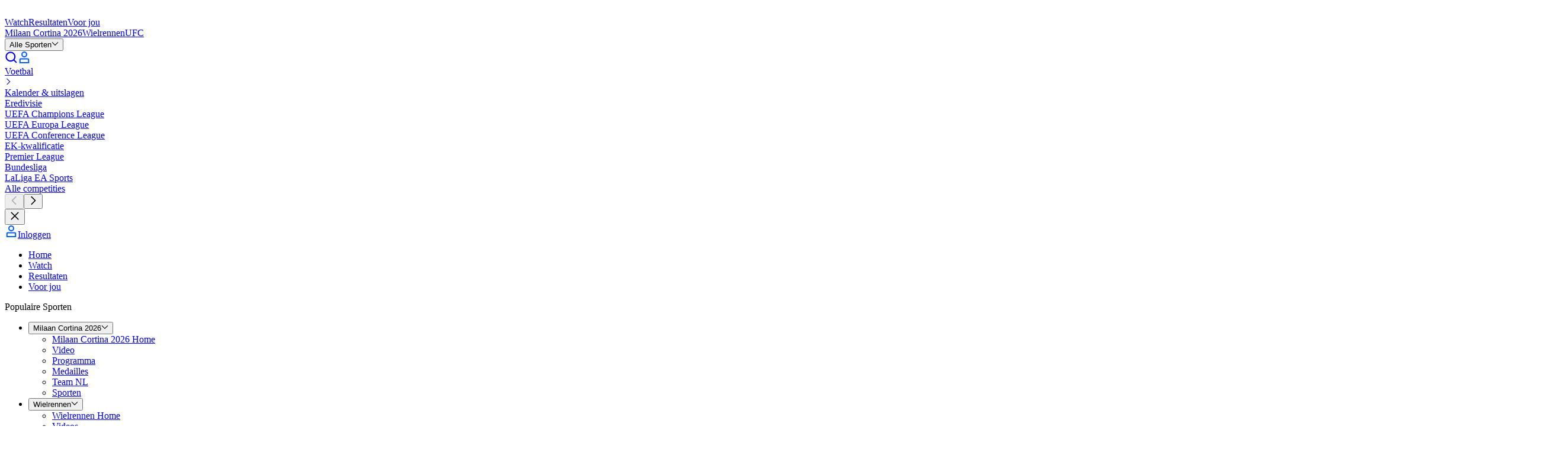

--- FILE ---
content_type: text/html; charset=utf-8
request_url: https://www.eurosport.nl/voetbal/premier-league/2022-2023/live-everton-chelsea_mtc1354635/live-table.shtml
body_size: 135123
content:
<!DOCTYPE html><html lang="nl"><head><meta charSet="utf-8"/><meta name="viewport" content="width=device-width, initial-scale=1, maximum-scale=5"/><link rel="preload" as="image" href="https://assets.eurosport.io/web/inArenaIcons/table-unchanged.svg"/><link rel="preload" as="image" href="https://assets.eurosport.io/web/inArenaIcons/table-win.svg"/><link rel="preload" as="image" href="https://assets.eurosport.io/web/inArenaIcons/table-draw.svg"/><link rel="preload" as="image" href="https://assets.eurosport.io/web/inArenaIcons/table-lost.svg"/><link rel="preload" as="script" fetchPriority="low" href="/layout_app_match/_next/static/chunks/webpack-136220cfdb03fb22.js"/><script src="/layout_app_match/_next/static/chunks/59c6eb5a-b861907eef232b4c.js" async=""></script><script src="/layout_app_match/_next/static/chunks/87c73c54-59d98bb804e0e62f.js" async=""></script><script src="/layout_app_match/_next/static/chunks/653-7a1ba93f1cb432bc.js" async=""></script><script src="/layout_app_match/_next/static/chunks/main-app-36ac63eb557abfd8.js" async=""></script><script src="/layout_app_match/_next/static/chunks/d30757c7-eb19db448f8541f6.js" async=""></script><script src="/layout_app_match/_next/static/chunks/8bb4d8db-28efb574f6e17aa8.js" async=""></script><script src="/layout_app_match/_next/static/chunks/6927-4482fc6e2e8a5765.js" async=""></script><script src="/layout_app_match/_next/static/chunks/9566-d2862c97dd38ae75.js" async=""></script><script src="/layout_app_match/_next/static/chunks/381-6af43b7c831b1ee8.js" async=""></script><script src="/layout_app_match/_next/static/chunks/9218-4bf987e44651feb6.js" async=""></script><script src="/layout_app_match/_next/static/chunks/9639-75363092495ed3f7.js" async=""></script><script src="/layout_app_match/_next/static/chunks/app/error-4e7bbe361273328b.js" async=""></script><script src="/layout_app_match/_next/static/chunks/app/global-error-d8b783682fc4015c.js" async=""></script><script src="/layout_app_match/_next/static/chunks/5004-c61cbe68533166d2.js" async=""></script><script src="/layout_app_match/_next/static/chunks/8956-1bb0c9e35114c054.js" async=""></script><script src="/layout_app_match/_next/static/chunks/2189-43a65670545b2d5a.js" async=""></script><script src="/layout_app_match/_next/static/chunks/8769-eaf2b34cc588da61.js" async=""></script><script src="/layout_app_match/_next/static/chunks/6828-9d77982cc463e7ff.js" async=""></script><script src="/layout_app_match/_next/static/chunks/4405-a1a1b27fd36e7a61.js" async=""></script><script src="/layout_app_match/_next/static/chunks/7904-987c28a97c96ab5b.js" async=""></script><script src="/layout_app_match/_next/static/chunks/2472-ebb7a1c7354db76a.js" async=""></script><script src="/layout_app_match/_next/static/chunks/3169-4127a0c77c891224.js" async=""></script><script src="/layout_app_match/_next/static/chunks/8302-a5a3898248f80324.js" async=""></script><script src="/layout_app_match/_next/static/chunks/9793-8d44fa0bfb5c9569.js" async=""></script><script src="/layout_app_match/_next/static/chunks/1154-5bd642e503dc120c.js" async=""></script><script src="/layout_app_match/_next/static/chunks/2409-9fa7ecbf949d5156.js" async=""></script><script src="/layout_app_match/_next/static/chunks/4020-62a2a2a17eef7531.js" async=""></script><script src="/layout_app_match/_next/static/chunks/5849-355f509e3914035e.js" async=""></script><script src="/layout_app_match/_next/static/chunks/3492-699e3b74a452e462.js" async=""></script><script src="/layout_app_match/_next/static/chunks/3370-94b7d1d2f8db8923.js" async=""></script><script src="/layout_app_match/_next/static/chunks/1868-7bd3f06b8e26caf3.js" async=""></script><script src="/layout_app_match/_next/static/chunks/7446-69f2fc81da3468f6.js" async=""></script><script src="/layout_app_match/_next/static/chunks/2953-1900328948238756.js" async=""></script><script src="/layout_app_match/_next/static/chunks/1822-2183b1602664f8bd.js" async=""></script><script src="/layout_app_match/_next/static/chunks/567-2029d5061edd3b1d.js" async=""></script><script src="/layout_app_match/_next/static/chunks/app/match/%5B...slug%5D/page-8e0b578af46c23be.js" async=""></script><script src="/layout_app_match/_next/static/chunks/app/not-found-76abc29ab9708d77.js" async=""></script><link rel="preload" href="//assets.adobedtm.com/479fbb05b9cf/acc4688a5e55/launch-b0617d724a7a.min.js" as="script"/><link rel="preconnect" href="https://assets.eurosport.io" crossorigin="anonymous"/><link rel="preload" href="https://assets.eurosport.io/web/fonts/aeonik-eurosport-regular.woff2" as="font" type="font/woff2" crossorigin="anonymous"/><link rel="preload" href="https://assets.eurosport.io/web/fonts/aeonik-eurosport-bold.woff2" as="font" type="font/woff2" crossorigin="anonymous"/><link rel="preload" href="/layout_app_match/_next/static/media/eurosport.51b88af87a55a1516e3134721c5c8169.css" as="style"/><meta name="robots" content="index,follow,max-snippet:-1,max-image-preview:large,max-video-preview:-1"/><title>Premier League Stand: Voetbal Scores, resultaten en programma</title><meta name="description" content="Eurosport is jouw bron voor de laatste Voetbal resultaten. Vind de volledige Premier League stand en blijf op de hoogte van het laatste sportnieuws."/><link rel="canonical" href="https://www.eurosport.nl/voetbal/premier-league/2022-2023/live-everton-chelsea_mtc1354635/live-table.shtml"/><link rel="image_src" href="https://assets.eurosport.io/web/img/og/eurosport.jpg"/><link rel="shortcut icon" href="/favicon.png"/><link rel="apple-touch-icon" href="https://assets.eurosport.io/web/img/smart_banner/eurosport_logo_360.png"/><link rel="android-touch-icon" href="https://assets.eurosport.io/web/img/smart_banner/eurosport_logo_360.png"/><link rel="alternate" hrefLang="da" href="https://www.eurosport.dk/fodbold/premier-league/2022-2023/live-everton-chelsea_mtc1354635/live-table.shtml"/><link rel="alternate" hrefLang="fr" href="https://www.eurosport.fr/football/premier-league/2022-2023/live-everton-chelsea_mtc1354635/live-table.shtml"/><link rel="alternate" hrefLang="de" href="https://www.eurosport.de/fussball/premier-league/2022-2023/live-fc-everton-fc-chelsea_mtc1354635/live-table.shtml"/><link rel="alternate" hrefLang="es" href="https://espanol.eurosport.com/futbol/premier-league/2022-2023/live-everton-chelsea_mtc1354635/live-table.shtml"/><link rel="alternate" hrefLang="it" href="https://www.eurosport.it/calcio/premier-league/2022-2023/live-everton-chelsea_mtc1354635/live-table.shtml"/><link rel="alternate" hrefLang="nl" href="https://www.eurosport.nl/voetbal/premier-league/2022-2023/live-everton-chelsea_mtc1354635/live-table.shtml"/><link rel="alternate" hrefLang="no" href="https://www.eurosport.no/fotball/premier-league/2022-2023/live-everton-chelsea_mtc1354635/live-table.shtml"/><link rel="alternate" hrefLang="pl" href="https://eurosport.tvn24.pl/pilka-nozna/premier-league/2022-2023/live-everton-chelsea_mtc1354635/live-table.shtml"/><link rel="alternate" hrefLang="ro" href="https://www.eurosport.ro/fotbal/premier-league/2022-2023/live-everton-chelsea_mtc1354635/live-table.shtml"/><link rel="alternate" hrefLang="es-ES" href="https://www.eurosport.es/futbol/premier-league/2022-2023/live-everton-chelsea_mtc1354635/live-table.shtml"/><link rel="alternate" hrefLang="tr" href="https://www.eurosport.com.tr/futbol/ingiltere-premier-ligi/2022-2023/live-everton-chelsea_mtc1354635/live-table.shtml"/><link rel="alternate" hrefLang="en" href="https://www.tntsports.co.uk/football/premier-league/2022-2023/live-everton-chelsea_mtc1354635/live-table.shtml"/><link rel="alternate" hrefLang="x-default" href="https://www.tntsports.co.uk/football/premier-league/2022-2023/live-everton-chelsea_mtc1354635/live-table.shtml"/><link rel="alternate" hrefLang="hu" href="https://www.eurosport.hu/labdarugas/premier-league/2022-2023/live-everton-chelsea_mtc1354635/live-table.shtml"/><link rel="preconnect" href="https://securepubads.g.doubleclick.net"/><link rel="preconnect" href="https://cdn.hubvisor.io"/><link rel="preconnect" href="https://8512b548-2306-4976-a576-a880f2c35e4e.edge.permutive.app"/><link rel="preload" as="script" href="https://securepubads.g.doubleclick.net/tag/js/gpt.js"/><link rel="preload" as="script" href="https://cdn.hubvisor.io/wrapper/01D8GVDX8B3A458J9TTH67A7CK/hubvisor.js"/><link rel="preload" as="script" href="https://8512b548-2306-4976-a576-a880f2c35e4e.edge.permutive.app/6adbc4e9-beda-4b9e-9117-43ec3a80e1d0-web.js"/><meta property="og:url" content="https://www.eurosport.nl/voetbal/premier-league/2022-2023/live-everton-chelsea_mtc1354635/live-table.shtml"/><meta property="og:title" content="Premier League Stand: Voetbal Scores, resultaten en programma"/><meta property="og:site_name" content="Eurosport"/><meta property="og:type" content="website"/><meta property="og:description" content="Eurosport is jouw bron voor de laatste Voetbal resultaten. Vind de volledige Premier League stand en blijf op de hoogte van het laatste sportnieuws."/><meta property="og:image" content="https://assets.eurosport.io/web/img/og/eurosport.jpg"/><meta property="article:publisher" content="https://facebook.com/EurosportNL"/><meta name="twitter:card" content="summary"/><meta property="fb:app_id" content="1816992595775904"/><meta property="fb:admins" content="100001728882116,100001931030890"/><meta property="fb:pages" content="527798970663676"/><meta name="apple-itunes-app" content="app-id=324021126"/><meta name="google-play-app" content="app-id=com.eurosport&amp;hl=nl"/><link rel="stylesheet" data-testid="theme-style" href="/layout_app_match/_next/static/media/eurosport.51b88af87a55a1516e3134721c5c8169.css"/><script>(self.__next_s=self.__next_s||[]).push([0,{"children":"(function(){if(window.BOOMR&&(window.BOOMR.version||window.BOOMR.snippetExecuted)){return}window.BOOMR=window.BOOMR||{};window.BOOMR.snippetStart=(new Date).getTime();window.BOOMR.snippetExecuted=true;window.BOOMR.snippetVersion=14;window.BOOMR.url=\"//c.go-mpulse.net/boomerang/V3NWL-YYLSH-PXM4W-7WJZR-JLZNU\";var e=document.currentScript||document.getElementsByTagName(\"script\")[0],a=e.parentNode,s=false,t=3e3;function n(){if(s){return}var e=document.createElement(\"script\");e.id=\"boomr-scr-as\";e.src=window.BOOMR.url;e.async=true;a.appendChild(e);s=true}function o(e){s=true;var t,o=document,n,i,d,r=window;window.BOOMR.snippetMethod=e?\"if\":\"i\";n=function(e,t){var n=o.createElement(\"script\");n.id=t||\"boomr-if-as\";n.src=window.BOOMR.url;BOOMR_lstart=(new Date).getTime();e=e||o.body;e.appendChild(n)};if(!window.addEventListener&&window.attachEvent&&navigator.userAgent.match(/MSIE [67]./)){window.BOOMR.snippetMethod=\"s\";n(a,\"boomr-async\");return}i=document.createElement(\"IFRAME\");i.src=\"about:blank\";i.title=\"\";i.role=\"presentation\";i.loading=\"eager\";d=(i.frameElement||i).style;d.width=0;d.height=0;d.border=0;d.display=\"none\";a.appendChild(i);try{r=i.contentWindow;o=r.document.open()}catch(e){t=document.domain;i.src=\"javascript:var d=document.open();d.domain='\"+t+\"';void 0;\";r=i.contentWindow;o=r.document.open()}if(t){o._boomrl=function(){this.domain=t;n()};o.write(\"<bo\"+\"dy onload='document._boomrl();'>\")}else{r._boomrl=function(){n()};if(r.addEventListener){r.addEventListener(\"load\",r._boomrl,false)}else if(r.attachEvent){r.attachEvent(\"onload\",r._boomrl)}}o.close()}var i=document.createElement(\"link\");if(i.relList&&typeof i.relList.supports===\"function\"&&i.relList.supports(\"preload\")&&\"as\"in i){window.BOOMR.snippetMethod=\"p\";i.href=window.BOOMR.url;i.rel=\"preload\";i.as=\"script\";i.addEventListener(\"load\",n);i.addEventListener(\"error\",function(){o(true)});setTimeout(function(){if(!s){o(true)}},t);BOOMR_lstart=(new Date).getTime();a.appendChild(i)}else{o(false)}function d(e){window.BOOMR_onload=e&&e.timeStamp||(new Date).getTime()}if(window.addEventListener){window.addEventListener(\"load\",d,false)}else if(window.attachEvent){window.attachEvent(\"onload\",d)}})();"}])</script><script>(self.__next_s=self.__next_s||[]).push([0,{"children":"\n// Define the Permutive configuration object\nconst permutiveConfig = {\n  publicApiKey: 'ab643419-b968-4cdf-a540-4a69fd419502',\n  workspaceId: '6adbc4e9-beda-4b9e-9117-43ec3a80e1d0',\n  permutiveScriptSrc: 'https://8512b548-2306-4976-a576-a880f2c35e4e.edge.permutive.app/6adbc4e9-beda-4b9e-9117-43ec3a80e1d0-web.js'\n};\n\n// Initialize Permutive\n(function (e, o, n, i) {\n  if (!e) {\n    e = e || {};\n    window.permutive = e;\n    e.q = [];\n    var t = function () {\n      return ([1e7] + -1e3 + -4e3 + -8e3 + -1e11).replace(/[018]/g, function (e) {\n        return (e ^ (window.crypto || window.msCrypto).getRandomValues(new Uint8Array(1))[0] & 15 >> e / 4).toString(16);\n      });\n    };\n    e.config = i || {};\n    e.config.apiKey = o;\n    e.config.workspaceId = n;\n    e.config.environment = e.config.environment || \"production\";\n    e.isLoaded = false;\n    (window.crypto || window.msCrypto) && (e.config.viewId = t());\n    var g = [\"addon\", \"identify\", \"track\", \"trigger\", \"query\", \"segment\", \"segments\", \"ready\", \"on\", \"once\", \"user\", \"consent\"];\n    for (var r = 0; r < g.length; r++) {\n      var w = g[r];\n      e[w] = (function (o) {\n        return function () {\n          var n = Array.prototype.slice.call(arguments, 0);\n          e.q.push({ functionName: o, arguments: n });\n        };\n      })(w);\n    }\n\n    e.readyWithTimeout = function(callback, timeout, context) {\n      var executed = false;\n      var executeCallback = function() {\n        if (!executed) {\n          callback();\n          executed = true;\n        }\n      };\n      (timeout !== Infinity) && window.setTimeout(executeCallback, timeout);\n      e.ready(executeCallback, context);\n    };\n\n    e.readyWithTimeout(function () {\n      var permutiveEvent = new Event('PermutiveLoaded');\n      document.dispatchEvent(permutiveEvent);\n      e.isLoaded = true;\n    }, 1000, \"realtime\");\n  }\n})(window.permutive, permutiveConfig.publicApiKey, permutiveConfig.workspaceId, { \"consentRequired\": true });\n\n// Integrate with Google Publisher Tag (GPT)\nwindow.googletag = window.googletag || {};\nwindow.googletag.cmd = window.googletag.cmd || [];\nwindow.googletag.cmd.push(function () {\n  if (0 === window.googletag.pubads().getTargeting(\"permutive\").length) {\n    var o = window.localStorage.getItem(\"permutive-id\");\n    o && (window.googletag.pubads().setTargeting(\"puid\", o), window.googletag.pubads().setTargeting(\"ptime\", Date.now().toString()));\n    window.permutive.config.viewId && window.googletag.pubads().setTargeting(\"prmtvvid\", window.permutive.config.viewId);\n    window.permutive.config.workspaceId && window.googletag.pubads().setTargeting(\"prmtvwid\", window.permutive.config.workspaceId);\n  }\n});\n\n// Load Permutive script\nconst script = document.createElement('script');\nscript.async = true;\nscript.src = permutiveConfig.permutiveScriptSrc;\ndocument.head.appendChild(script);\n"}])</script><script type="application/ld+json">{"@type":"SportsEvent","name":"Premier League Stand: Voetbal Scores, resultaten en programma","description":"Eurosport is jouw bron voor de laatste Voetbal resultaten. Vind de volledige Premier League stand en blijf op de hoogte van het laatste sportnieuws.","url":"https://www.eurosport.nl/voetbal/premier-league/2022-2023/live-everton-chelsea_mtc1354635/live-table.shtml","startDate":"2022-08-06T16:30:00.000Z","image":[],"eventStatus":"EventScheduled","eventAttendanceMode":"MixedEventAttendanceMode","location":{"@type":"StadiumOrArena","name":"Goodison Park"},"superEvent":{"@type":"SportsEvent","name":"Premier League 2022-2023","description":"Eurosport is jouw bron voor de laatste Voetbal resultaten. Vind de volledige Premier League stand en blijf op de hoogte van het laatste sportnieuws.","startDate":"2022-07-01T12:00:00.000Z","endDate":"2023-06-30T12:00:00.000Z","image":{"@type":"ImageObject","url":"https://i.eurosport.com/_iss_/sport/football/competition/logo/300/52.png"},"eventStatus":"EventScheduled","eventAttendanceMode":"MixedEventAttendanceMode","url":"https://www.eurosport.nl/voetbal/premier-league/2022-2023/","location":{"@type":"VirtualLocation","url":"https://www.eurosport.nl/voetbal/premier-league/2022-2023/"}}}</script><meta name="sentry-trace" content="8d4cfe557f31f01b7e974f193c761e7b-d79f0b82e3fdfbd5-0"/><meta name="baggage" content="sentry-environment=production,sentry-release=117,sentry-public_key=d31b9b061c1ba4bbad888fdd1f70a011,sentry-trace_id=8d4cfe557f31f01b7e974f193c761e7b,sentry-org_id=402267,sentry-sampled=false,sentry-sample_rand=0.9384220479353009,sentry-sample_rate=0.02"/><script src="/layout_app_match/_next/static/chunks/polyfills-42372ed130431b0a.js" noModule=""></script></head><body class="common-background background-light"><div hidden=""><!--$--><!--/$--></div><div id="wrapper"><div id="sub-head"><script>(self.__next_s=self.__next_s||[]).push([0,{"children":"\n    var dataLayer = window.dataLayer = window.dataLayer || [];\n    dataLayer.push({ event: 'pageInit' });\n  "}])</script></div><div data-testid="zone-header" style="position:sticky;pointer-events:none" class="z-40"><div style="position:sticky;top:0" class="@container"><div style="clip-path:inset(0);height:0;pointer-events:auto" class="ad relative z-1 overflow-hidden min-h-[91px] @md-reform-top-ads:min-h-[131px] @lg-reform-top-ads:min-h-[291px] max-h-[400px] @md-reform-top-ads:max-h-[391px] bg-ui-primary" data-ad-skin="wrapper"><div style="top:0;height:auto" class="flex-center fixed top-0 right-0 left-0"><div class="py-tk-fx-padding-xl border-b-tk-sm border-b-ui-divider box-content w-full"><div class="ad flex flex-col items-center overflow-hidden" data-testid="ad" data-ad-skin="insert"><div class="flex items-center justify-center overflow-hidden text-0 ad-iframe-inline w-full text-center leading-0"></div><div class="flex h-[50px] @md-reform-top-ads:h-[90px] @lg-reform-top-ads:h-[250px] w-[320px] @md-reform-top-ads:w-[728px] @lg-reform-top-ads:w-[970px] bg-ui-secondary" data-testid="ad-fallback"><svg xmlns="http://www.w3.org/2000/svg" viewBox="-197.1 266.7 241.1 27.9" width="1em" height="1em" class="fill-current-color m-auto text-fill-ui-icon-secondary h-full w-[86px] @md-ads:w-[125px] @lg-ads:w-[190px]"><path fill="var(--color-logo-default-surface-fill-01, #fff)" d="M-173.1 294.2l-9.1-6-14 6 8.3-9.7-9.2-6h14.3l9.7-11.4v11.4h13.8l-13.8 5.8"></path><path fill="var(--color-logo-default-surface-fill-01, #fff)" d="M-155.9 272.7c.5 0 .9-.4.9-.9V268c0-.5-.4-.9-.9-.9h-14.8v5.6h14.8zm0 21.5c.5 0 .9-.4.9-.9v-3.8c0-.5-.4-.9-.9-.9h-14.8v5.6h14.8zm199-27.1H24.5c-.5 0-.9.4-.9.9v3.8c0 .5.4.9.9.9H31v20.7c0 .5.4.9.9.9h3.8c.5 0 .9-.4.9-.9v-20.8h6.5c.5 0 .9-.4.9-.9V268c-.1-.5-.4-.9-.9-.9zm-73.9 6.1c-.4-1.2-1.1-2.3-2-3.2-.8-.9-1.9-1.6-3.1-2.2-1.2-.5-2.6-.8-4.1-.8h-10.1c-.5 0-.9.4-.9.9v25.4c0 .5.4.9.9.9h3.8c.5 0 .9-.4.9-.9v-6.5h5.4c1.5 0 2.9-.2 4.1-.8 1.2-.5 2.3-1.3 3.1-2.1.8-.9 1.5-1.9 2-3.1.4-1.1.7-2.6.7-3.9-.1-1.3-.2-2.5-.7-3.7zm-5.2 5.5c-.2.5-.5 1-.8 1.4s-.8.6-1.3.8c-.5.2-1.3.4-3 .4h-4.3v-8.6h5.6c.6 0 1.1.1 1.6.3.5.2.9.5 1.3.9s.6.8.8 1.3c.2.5.3 1.1.3 1.7.1.7 0 1.3-.2 1.8zm-32.7-3.8c0 .5.1.9.4 1.2.2.4.6.7 1 .8.5.2 1 .4 1.7.6.7.2 1.4.3 2.1.4 1.3.2 2.6.5 3.8.8 1.3.3 2.4.8 3.4 1.4 1 .7 1.8 1.5 2.3 2.5.6 1.1.8 2.4.8 4-.1 1.6-.5 2.9-1.2 3.9s-1.6 1.9-2.7 2.5c-1.1.6-2.1 1.1-3.4 1.3-1.3.2-2.7.3-3.9.2-3.1-.1-7.7-1.9-9.9-5-.2-.2-.4-.7.1-1.2s2.8-2.9 2.8-2.9c.5-.5 1-.1 1.1.1 1.3 2 4 3.4 6.1 3.5 1.1.1 1.3 0 1.9-.1.6-.1 1.2-.2 1.7-.5.5-.2.9-.5 1.2-.9.3-.4.5-.9.5-1.5.1-.6-.1-1.1-.4-1.4-.3-.4-.7-.7-1.2-1-.5-.3-1.2-.5-1.9-.6-.7-.1-1.5-.2-2.2-.4-1.2-.2-2.4-.4-3.5-.7-1.2-.4-2.2-.8-3.1-1.4-1-.6-1.7-1.4-2.3-2.4-.5-1-.8-2.2-.8-3.5.1-1.4.4-2.7 1.1-3.8.7-1 1.4-1.9 2.5-2.6 1-.7 2.1-1.1 3.4-1.4 2.5-.5 4.8-.5 7.3.3 2.6.8 4.7 2.8 5.6 4.2.2.2.4.7 0 1.1l-2.7 2.7c-.5.5-1 .4-1.3-.1-1.4-2.1-3.2-3-5.3-3.1-2.4.1-4.9.6-5 3zm-11.6-4.5c-1.3-1.2-2.8-2.1-4.4-2.8-1.7-.6-3.4-1-5.3-1-1.8 0-3.6.3-5.2 1-1.7.6-3.2 1.6-4.4 2.8-1.3 1.2-2.3 2.7-3.1 4.4-.7 1.7-1.1 3.7-1.1 5.9s.4 4.2 1.1 5.9c.7 1.7 1.7 3.2 3 4.4 1.3 1.2 2.8 2.1 4.4 2.8 1.7.6 3.4 1 5.3 1 2 0 3.9-.4 5.6-1s3.2-1.6 4.4-2.9c1.2-1.3 2.2-2.7 2.9-4.4.7-1.7 1-3.6 1-5.6 0-2.2-.4-4.2-1.1-5.9-.8-2-1.8-3.4-3.1-4.6zm-2.2 14.1c-.4 1-1 1.9-1.7 2.6-.7.7-1.6 1.3-2.6 1.6s-2 .5-3.2.5c-1.1 0-2.2-.2-3.2-.5-1-.4-1.8-.9-2.5-1.6-.7-.7-1.3-1.6-1.7-2.6-.4-1.1-.7-2.3-.7-3.7 0-1.4.2-2.7.7-3.7.4-1.1 1-1.9 1.7-2.6.7-.7 1.6-1.3 2.6-1.6 1-.4 2-.5 3.2-.5 1.1 0 2.2.2 3.2.5 1 .4 1.8.9 2.6 1.6.7.7 1.3 1.6 1.7 2.6.4 1.1.7 2.3.7 3.7-.2 1.3-.4 2.6-.8 3.7zm77.7-14.1c-1.3-1.2-2.8-2.1-4.4-2.8-1.7-.6-3.4-1-5.3-1-1.8 0-3.6.3-5.2 1-1.7.6-3.2 1.6-4.4 2.8-1.3 1.2-2.3 2.7-3.1 4.4-.7 1.7-1.1 3.7-1.1 5.9s.4 4.2 1.1 5.9c.7 1.7 1.7 3.2 3 4.4 1.3 1.2 2.8 2.1 4.4 2.8 1.7.6 3.4 1 5.3 1 2 0 3.9-.4 5.6-1s3.2-1.6 4.4-2.9c1.2-1.3 2.2-2.7 2.9-4.4.7-1.7 1-3.6 1-5.6 0-2.2-.4-4.2-1.1-5.9-.8-2-1.8-3.4-3.1-4.6zM-7 284.5c-.4 1-1 1.9-1.7 2.6-.7.7-1.6 1.3-2.6 1.6-1 .4-2 .5-3.2.5s-2.2-.2-3.2-.5c-1-.4-1.8-.9-2.5-1.6-.7-.7-1.3-1.6-1.7-2.6-.4-1.1-.7-2.3-.7-3.7 0-1.4.2-2.7.7-3.7.4-1.1 1-1.9 1.7-2.6.7-.7 1.6-1.3 2.6-1.6 1-.4 2-.5 3.2-.5s2.2.2 3.2.5c1 .4 1.8.9 2.6 1.6.7.7 1.3 1.6 1.7 2.6.4 1.1.7 2.3.7 3.7-.1 1.3-.3 2.6-.8 3.7zm-124.6-17.4h-3.8c-.5 0-.9.4-.9.9v16.8c0 .7-.1 1.3-.4 1.9s-.5 1-1 1.3c-.4.4-.9.7-1.5.8-.6.2-1.6.3-2.3.3-.7 0-1.7-.1-2.4-.3-.6-.2-1.1-.5-1.6-.8-.4-.4-.7-.8-1-1.3s-.4-1.1-.4-1.9V268c0-.5-.4-.9-.9-.9h-3.8c-.5 0-.9.4-.9.9v16.9c0 1.6.3 2.9.8 4.1.6 1.2 1.4 2.2 2.4 3.1s2.2 1.5 3.5 1.9c1.3.4 2.7.6 4.1.6s2.8-.2 4.1-.6c1.3-.4 2.5-1.1 3.4-1.9 1-.8 1.7-1.9 2.3-3.1.6-1.2.8-2.6.8-4.1V268c.4-.5 0-.9-.5-.9zm26.8 25.7l-6.2-7.7s5-1.8 5-8.1c0-1.3-.2-2.6-.7-3.8-.4-1.2-1.1-2.3-2-3.2-.8-.9-1.9-1.6-3.1-2.2-1.2-.5-2.6-.8-4.1-.8H-126c-.5 0-.9.4-.9.9v25.4c0 .5.4.9.9.9h3.8c.5 0 .9-.4.9-.9v-20.7h5.6c.6 0 1.1.1 1.6.3.5.2.9.5 1.3.9s.6.8.8 1.3c.2.5.3 1.1.3 1.7s-.1 1.2-.3 1.7c-.2.5-.5 1-.8 1.4-.4.4-.8.6-1.3.8-.5.2-1.3.4-3 .4h-2.3s-.8.4-.5 1l8.9 11.6c.2.2.4.4.7.4h4.8c.9.1 1.4-.5.7-1.3zm128.8 0l-6.2-7.7s5-1.8 5-8.1c0-1.3-.2-2.6-.7-3.8-.4-1.2-1.1-2.3-2-3.2-.8-.9-1.9-1.6-3.1-2.2-1.2-.5-2.6-.8-4.1-.8h-10c-.5 0-.9.4-.9.9v25.4c0 .5.4.9.9.9h3.8c.5 0 .9-.4.9-.9v-20.7h5.6c.6 0 1.1.1 1.6.3.5.2.9.5 1.3.9s.6.8.8 1.3c.2.5.3 1.1.3 1.7s-.1 1.2-.3 1.7c-.2.5-.5 1-.8 1.4s-.8.6-1.3.8c-.5.2-1.3.4-3 .4H9.5c-.5 0-.8.4-.5 1l8.8 11.6c.2.2.4.4.7.4h4.8c.9.1 1.4-.5.7-1.3z"></path></svg></div></div></div></div></div><div style="transition:transform 300ms ease-out;pointer-events:auto;transform:translateY(0)" class="relative z-0"><div data-testid="main-navigation" class="border-gradient-highlights bg-ui-primary border-b-tk-sm flex w-full flex-col items-center" data-analytics-id="main-navigation"><div class="common-container flex h-12.5 items-center justify-between @lg:h-15"><div class="gap-tk-rs-padding-lg flex h-full items-center"><div class="BurgerMenuButtonWrapper relative h-[17px] w-6 focus:outline-none @lg:hidden" data-testid="button-burger-menu" role="button" tabindex="0" aria-label="menu"><div class="BurgerMenuButton bg-fill-ui-icon-primary before:bg-fill-ui-icon-primary after:bg-fill-ui-icon-primary"></div></div><div class="gap-tk-rs-padding-lg typo-tk-label-ui-lg flex items-stretch @max-lg:mr-auto h-full"><a class="header-logo text-logo-default-surface-fill-01 flex items-center self-center" aria-label="Eurosport logo" href="https://www.eurosport.nl" data-testid="header-logo"><svg xmlns="http://www.w3.org/2000/svg" viewBox="-197.1 266.7 241.1 27.9" class="Logo Logo--EurosportOnDark" data-testid="EurosportOnDark"><path fill="var(--color-logo-default-surface-fill-01, #fff)" d="M-173.1 294.2l-9.1-6-14 6 8.3-9.7-9.2-6h14.3l9.7-11.4v11.4h13.8l-13.8 5.8"></path><path fill="var(--color-logo-default-surface-fill-01, #fff)" d="M-155.9 272.7c.5 0 .9-.4.9-.9V268c0-.5-.4-.9-.9-.9h-14.8v5.6h14.8zm0 21.5c.5 0 .9-.4.9-.9v-3.8c0-.5-.4-.9-.9-.9h-14.8v5.6h14.8zm199-27.1H24.5c-.5 0-.9.4-.9.9v3.8c0 .5.4.9.9.9H31v20.7c0 .5.4.9.9.9h3.8c.5 0 .9-.4.9-.9v-20.8h6.5c.5 0 .9-.4.9-.9V268c-.1-.5-.4-.9-.9-.9zm-73.9 6.1c-.4-1.2-1.1-2.3-2-3.2-.8-.9-1.9-1.6-3.1-2.2-1.2-.5-2.6-.8-4.1-.8h-10.1c-.5 0-.9.4-.9.9v25.4c0 .5.4.9.9.9h3.8c.5 0 .9-.4.9-.9v-6.5h5.4c1.5 0 2.9-.2 4.1-.8 1.2-.5 2.3-1.3 3.1-2.1.8-.9 1.5-1.9 2-3.1.4-1.1.7-2.6.7-3.9-.1-1.3-.2-2.5-.7-3.7zm-5.2 5.5c-.2.5-.5 1-.8 1.4s-.8.6-1.3.8c-.5.2-1.3.4-3 .4h-4.3v-8.6h5.6c.6 0 1.1.1 1.6.3.5.2.9.5 1.3.9s.6.8.8 1.3c.2.5.3 1.1.3 1.7.1.7 0 1.3-.2 1.8zm-32.7-3.8c0 .5.1.9.4 1.2.2.4.6.7 1 .8.5.2 1 .4 1.7.6.7.2 1.4.3 2.1.4 1.3.2 2.6.5 3.8.8 1.3.3 2.4.8 3.4 1.4 1 .7 1.8 1.5 2.3 2.5.6 1.1.8 2.4.8 4-.1 1.6-.5 2.9-1.2 3.9s-1.6 1.9-2.7 2.5c-1.1.6-2.1 1.1-3.4 1.3-1.3.2-2.7.3-3.9.2-3.1-.1-7.7-1.9-9.9-5-.2-.2-.4-.7.1-1.2s2.8-2.9 2.8-2.9c.5-.5 1-.1 1.1.1 1.3 2 4 3.4 6.1 3.5 1.1.1 1.3 0 1.9-.1.6-.1 1.2-.2 1.7-.5.5-.2.9-.5 1.2-.9.3-.4.5-.9.5-1.5.1-.6-.1-1.1-.4-1.4-.3-.4-.7-.7-1.2-1-.5-.3-1.2-.5-1.9-.6-.7-.1-1.5-.2-2.2-.4-1.2-.2-2.4-.4-3.5-.7-1.2-.4-2.2-.8-3.1-1.4-1-.6-1.7-1.4-2.3-2.4-.5-1-.8-2.2-.8-3.5.1-1.4.4-2.7 1.1-3.8.7-1 1.4-1.9 2.5-2.6 1-.7 2.1-1.1 3.4-1.4 2.5-.5 4.8-.5 7.3.3 2.6.8 4.7 2.8 5.6 4.2.2.2.4.7 0 1.1l-2.7 2.7c-.5.5-1 .4-1.3-.1-1.4-2.1-3.2-3-5.3-3.1-2.4.1-4.9.6-5 3zm-11.6-4.5c-1.3-1.2-2.8-2.1-4.4-2.8-1.7-.6-3.4-1-5.3-1-1.8 0-3.6.3-5.2 1-1.7.6-3.2 1.6-4.4 2.8-1.3 1.2-2.3 2.7-3.1 4.4-.7 1.7-1.1 3.7-1.1 5.9s.4 4.2 1.1 5.9c.7 1.7 1.7 3.2 3 4.4 1.3 1.2 2.8 2.1 4.4 2.8 1.7.6 3.4 1 5.3 1 2 0 3.9-.4 5.6-1s3.2-1.6 4.4-2.9c1.2-1.3 2.2-2.7 2.9-4.4.7-1.7 1-3.6 1-5.6 0-2.2-.4-4.2-1.1-5.9-.8-2-1.8-3.4-3.1-4.6zm-2.2 14.1c-.4 1-1 1.9-1.7 2.6-.7.7-1.6 1.3-2.6 1.6s-2 .5-3.2.5c-1.1 0-2.2-.2-3.2-.5-1-.4-1.8-.9-2.5-1.6-.7-.7-1.3-1.6-1.7-2.6-.4-1.1-.7-2.3-.7-3.7 0-1.4.2-2.7.7-3.7.4-1.1 1-1.9 1.7-2.6.7-.7 1.6-1.3 2.6-1.6 1-.4 2-.5 3.2-.5 1.1 0 2.2.2 3.2.5 1 .4 1.8.9 2.6 1.6.7.7 1.3 1.6 1.7 2.6.4 1.1.7 2.3.7 3.7-.2 1.3-.4 2.6-.8 3.7zm77.7-14.1c-1.3-1.2-2.8-2.1-4.4-2.8-1.7-.6-3.4-1-5.3-1-1.8 0-3.6.3-5.2 1-1.7.6-3.2 1.6-4.4 2.8-1.3 1.2-2.3 2.7-3.1 4.4-.7 1.7-1.1 3.7-1.1 5.9s.4 4.2 1.1 5.9c.7 1.7 1.7 3.2 3 4.4 1.3 1.2 2.8 2.1 4.4 2.8 1.7.6 3.4 1 5.3 1 2 0 3.9-.4 5.6-1s3.2-1.6 4.4-2.9c1.2-1.3 2.2-2.7 2.9-4.4.7-1.7 1-3.6 1-5.6 0-2.2-.4-4.2-1.1-5.9-.8-2-1.8-3.4-3.1-4.6zM-7 284.5c-.4 1-1 1.9-1.7 2.6-.7.7-1.6 1.3-2.6 1.6-1 .4-2 .5-3.2.5s-2.2-.2-3.2-.5c-1-.4-1.8-.9-2.5-1.6-.7-.7-1.3-1.6-1.7-2.6-.4-1.1-.7-2.3-.7-3.7 0-1.4.2-2.7.7-3.7.4-1.1 1-1.9 1.7-2.6.7-.7 1.6-1.3 2.6-1.6 1-.4 2-.5 3.2-.5s2.2.2 3.2.5c1 .4 1.8.9 2.6 1.6.7.7 1.3 1.6 1.7 2.6.4 1.1.7 2.3.7 3.7-.1 1.3-.3 2.6-.8 3.7zm-124.6-17.4h-3.8c-.5 0-.9.4-.9.9v16.8c0 .7-.1 1.3-.4 1.9s-.5 1-1 1.3c-.4.4-.9.7-1.5.8-.6.2-1.6.3-2.3.3-.7 0-1.7-.1-2.4-.3-.6-.2-1.1-.5-1.6-.8-.4-.4-.7-.8-1-1.3s-.4-1.1-.4-1.9V268c0-.5-.4-.9-.9-.9h-3.8c-.5 0-.9.4-.9.9v16.9c0 1.6.3 2.9.8 4.1.6 1.2 1.4 2.2 2.4 3.1s2.2 1.5 3.5 1.9c1.3.4 2.7.6 4.1.6s2.8-.2 4.1-.6c1.3-.4 2.5-1.1 3.4-1.9 1-.8 1.7-1.9 2.3-3.1.6-1.2.8-2.6.8-4.1V268c.4-.5 0-.9-.5-.9zm26.8 25.7l-6.2-7.7s5-1.8 5-8.1c0-1.3-.2-2.6-.7-3.8-.4-1.2-1.1-2.3-2-3.2-.8-.9-1.9-1.6-3.1-2.2-1.2-.5-2.6-.8-4.1-.8H-126c-.5 0-.9.4-.9.9v25.4c0 .5.4.9.9.9h3.8c.5 0 .9-.4.9-.9v-20.7h5.6c.6 0 1.1.1 1.6.3.5.2.9.5 1.3.9s.6.8.8 1.3c.2.5.3 1.1.3 1.7s-.1 1.2-.3 1.7c-.2.5-.5 1-.8 1.4-.4.4-.8.6-1.3.8-.5.2-1.3.4-3 .4h-2.3s-.8.4-.5 1l8.9 11.6c.2.2.4.4.7.4h4.8c.9.1 1.4-.5.7-1.3zm128.8 0l-6.2-7.7s5-1.8 5-8.1c0-1.3-.2-2.6-.7-3.8-.4-1.2-1.1-2.3-2-3.2-.8-.9-1.9-1.6-3.1-2.2-1.2-.5-2.6-.8-4.1-.8h-10c-.5 0-.9.4-.9.9v25.4c0 .5.4.9.9.9h3.8c.5 0 .9-.4.9-.9v-20.7h5.6c.6 0 1.1.1 1.6.3.5.2.9.5 1.3.9s.6.8.8 1.3c.2.5.3 1.1.3 1.7s-.1 1.2-.3 1.7c-.2.5-.5 1-.8 1.4s-.8.6-1.3.8c-.5.2-1.3.4-3 .4H9.5c-.5 0-.8.4-.5 1l8.8 11.6c.2.2.4.4.7.4h4.8c.9.1 1.4-.5.7-1.3z"></path></svg></a><div class="gap-tk-fx-between-elements-lg hidden items-stretch @lg:flex"><div class="flex"><a href="https://www.eurosport.nl/watch/" class="typo-tk-label-ui-lg w-full px-tk-rs-nav-button-padding flex items-center transition-colors justify-between gap-x-tk-fx-between-elements-md bg-ui-primary text-ui-primary @lg:w-auto hover:bg-ui-primary-hover" data-testid="link-navigation-item"><span class="line-clamp-2 text-center">Watch</span></a><a href="https://www.eurosport.nl/score-center.shtml" class="typo-tk-label-ui-lg w-full px-tk-rs-nav-button-padding flex items-center transition-colors justify-between gap-x-tk-fx-between-elements-md bg-ui-primary text-ui-primary @lg:w-auto hover:bg-ui-primary-hover" data-testid="link-navigation-item"><span class="line-clamp-2 text-center">Resultaten</span></a><a href="https://www.eurosport.nl/for-you/" class="typo-tk-label-ui-lg w-full px-tk-rs-nav-button-padding flex items-center transition-colors justify-between gap-x-tk-fx-between-elements-md bg-ui-primary text-ui-primary @lg:w-auto hover:bg-ui-primary-hover" data-testid="link-navigation-item"><span class="line-clamp-2 text-center">Voor jou</span></a></div><div class="hidden items-stretch @lg:flex after:border-l-tk-sm after:border-ui-divider after:h-4.5 after:self-center"></div><div class="flex items-stretch"><div class="@lg:@max-lg-ads:hidden flex items-stretch @max-lg:hidden"><a href="https://www.eurosport.nl/olympisch/" class="typo-tk-label-ui-lg w-full px-tk-rs-nav-button-padding flex items-center transition-colors justify-between gap-x-tk-fx-between-elements-md bg-ui-primary text-ui-primary @lg:w-auto hover:bg-ui-primary-hover" data-testid="link-navigation-item"><span class="line-clamp-2 text-center">Milaan Cortina 2026</span></a><a href="https://www.eurosport.nl/wielrennen/" class="typo-tk-label-ui-lg w-full px-tk-rs-nav-button-padding flex items-center transition-colors justify-between gap-x-tk-fx-between-elements-md bg-ui-primary text-ui-primary @lg:w-auto hover:bg-ui-primary-hover" data-testid="link-navigation-item"><span class="line-clamp-2 text-center">Wielrennen</span></a><a href="https://www.eurosport.nl/mixed-martial-arts/ufc/" class="typo-tk-label-ui-lg w-full px-tk-rs-nav-button-padding flex items-center transition-colors justify-between gap-x-tk-fx-between-elements-md bg-ui-primary text-ui-primary @lg:w-auto hover:bg-ui-primary-hover" data-testid="link-navigation-item"><span class="line-clamp-2 text-center">UFC</span></a></div><div data-testid="allsports-content-container"></div><button class="typo-tk-label-ui-lg w-full px-tk-rs-nav-button-padding flex items-center transition-colors justify-between gap-x-tk-fx-between-elements-md bg-ui-primary text-ui-primary @lg:w-auto hover:bg-ui-primary-hover flex-center px-tk-rs-nav-button-padding gap-tk-fx-between-elements-md relative text-ui-primary typo-tk-label-ui-lg hover:border-ui-primary-hover transition-colors bg-ui-primary hidden @lg:flex" type="button" data-testid="button-navigation-item"><span class="line-clamp-2 text-center">Alle Sporten</span><svg xmlns="http://www.w3.org/2000/svg" width="12" height="12" viewBox="0 0 32 32" data-testid="icon" class="fill-current-color text-fill-ui-icon-primary transition-transform"><path fill-rule="evenodd" d="M16 24.62L1.44 10.06l2.12-2.12L16 20.38 28.44 7.94l2.12 2.12L16 24.62z"></path></svg></button></div></div></div></div><div class="gap-tk-rs-between-elements-md flex h-full"><a class="flex relative items-center bg-transparent px-tk-rs-padding-xs transition-colors hover:bg-ui-primary-hover active:bg-ui-primary" href="https://www.eurosport.nl/search.shtml" aria-label="menu" data-testid="navigation-icon-link"><svg xmlns="http://www.w3.org/2000/svg" width="22" height="22" viewBox="0 0 32 32" data-testid="icon" class="fill-current-color text-fill-ui-icon-primary"><path d="M14.25 23.5a9.25 9.25 0 119.25-9.25 9.26 9.26 0 01-9.25 9.25zm15.81 4.44l-6.15-6.15a12.24 12.24 0 10-2.12 2.12l6.15 6.15z" fill-rule="evenodd"></path></svg></a><a class="flex relative items-center bg-transparent px-tk-rs-padding-xs transition-colors hover:bg-ui-primary-hover active:bg-ui-primary @max-lg:hidden" href="https://auth.eurosport.nl/login" aria-label="menu" data-testid="navigation-icon-link"><svg width="22" height="22" viewBox="0 0 22 22" fill="none" xmlns="http://www.w3.org/2000/svg" data-testid="icon" class=""><path d="M16.5 12.375a2.75 2.75 0 012.75 2.75v5.844H2.75v-5.844a2.75 2.75 0 012.75-2.75h11zm-11 2.063a.688.688 0 00-.688.687v3.781h12.375v-3.781a.688.688 0 00-.687-.688h-11zM11 1.03a4.984 4.984 0 110 9.97 4.984 4.984 0 010-9.97zm0 2.063a2.925 2.925 0 00-2.922 2.922A2.925 2.925 0 0011 8.937a2.925 2.925 0 002.922-2.921A2.925 2.925 0 0011 3.094z" fill="url(#_R_2kn9ainpfivb__Account_Colored_svg__account_gradient)"></path><defs><linearGradient id="_R_2kn9ainpfivb__Account_Colored_svg__account_gradient" x1="2.75" y1="11" x2="19.25" y2="11" gradientUnits="userSpaceOnUse"><stop stop-color="var(--color-gradient-default-surface-fill-01, #005cff)"></stop><stop offset="0.5" stop-color="var(--color-gradient-default-surface-fill-02, #005cff)"></stop><stop offset="1" stop-color="var(--color-gradient-default-surface-fill-03, #005cff)"></stop></linearGradient></defs></svg></a></div></div></div><div class="border-b-tk-sm bg-ui-secondary border-ui-divider-subtle-inverse border-ui-divider-subtle-inverse"><div class="common-container" data-testid="secondary-navigation"><div class="gap-tk-between-elements-xl relative flex w-full flex-col items-center justify-center"><section class="carouselContainer relative flex w-full items-center overflow-hidden px-4" aria-roledescription="carousel" aria-label="Carousel" data-testid="organism-carousel"><div class="no-scrollbar flex w-full overflow-x-auto cursor-grab" style="gap:0px" role="presentation" data-testid="carousel-track"><div class="carouselTile select-none **:[a,button]:cursor-pointer self-end" aria-roledescription="slide" aria-label="Slide 1 of 11" style="flex:none;width:auto" data-testid="carousel-tile"><a href="https://www.eurosport.nl/voetbal/" class="typo-tk-label-ui-md-fx-subtle px-tk-rs-padding-sm inline-flex h-11 items-center whitespace-nowrap @lg:h-12.5 text-ui-secondary-default hover:bg-ui-secondary-hover" data-testid="link-secondary-navigation-button-ancestor" aria-label="Voetbal"><div class="border-b-tk-lg block flex h-full items-center pt-1 border-gradient-highlights typo-tk-label-ui-md-fx text-ui-secondary-select">Voetbal</div><svg xmlns="http://www.w3.org/2000/svg" width="12" height="12" viewBox="0 0 32 32" data-testid="icon" class="fill-current-color text-fill-ui-icon-secondary ml-1.5"><path fill-rule="evenodd" d="M10.56 30.56l-2.12-2.12L20.88 16 8.44 3.56l2.12-2.12L25.12 16 10.56 30.56z"></path></svg></a></div><div class="carouselTile select-none **:[a,button]:cursor-pointer self-end" aria-roledescription="slide" aria-label="Slide 2 of 11" style="flex:none;width:auto" data-testid="carousel-tile"><a href="https://www.eurosport.nl/voetbal/score-center.shtml" class="typo-tk-label-ui-md-fx-subtle px-tk-rs-padding-sm inline-flex h-11 items-center whitespace-nowrap @lg:h-12.5 text-ui-secondary-default hover:bg-ui-secondary-hover" data-testid="link-secondary-navigation-button-child" aria-label="Kalender &amp; uitslagen"><div class="border-b-tk-lg block flex h-full items-center pt-1 border-transparent">Kalender &amp; uitslagen</div></a></div><div class="carouselTile select-none **:[a,button]:cursor-pointer self-end" aria-roledescription="slide" aria-label="Slide 3 of 11" style="flex:none;width:auto" data-testid="carousel-tile"><a href="https://www.eurosport.nl/voetbal/eredivisie/" class="typo-tk-label-ui-md-fx-subtle px-tk-rs-padding-sm inline-flex h-11 items-center whitespace-nowrap @lg:h-12.5 text-ui-secondary-default hover:bg-ui-secondary-hover" data-testid="link-secondary-navigation-button-child" aria-label="Eredivisie"><div class="border-b-tk-lg block flex h-full items-center pt-1 border-transparent">Eredivisie</div></a></div><div class="carouselTile select-none **:[a,button]:cursor-pointer self-end" aria-roledescription="slide" aria-label="Slide 4 of 11" style="flex:none;width:auto" data-testid="carousel-tile"><a href="https://www.eurosport.nl/voetbal/uefa-champions-league/" class="typo-tk-label-ui-md-fx-subtle px-tk-rs-padding-sm inline-flex h-11 items-center whitespace-nowrap @lg:h-12.5 text-ui-secondary-default hover:bg-ui-secondary-hover" data-testid="link-secondary-navigation-button-child" aria-label="UEFA Champions League"><div class="border-b-tk-lg block flex h-full items-center pt-1 border-transparent">UEFA Champions League</div></a></div><div class="carouselTile select-none **:[a,button]:cursor-pointer self-end" aria-roledescription="slide" aria-label="Slide 5 of 11" style="flex:none;width:auto" data-testid="carousel-tile"><a href="https://www.eurosport.nl/voetbal/uefa-europa-league/" class="typo-tk-label-ui-md-fx-subtle px-tk-rs-padding-sm inline-flex h-11 items-center whitespace-nowrap @lg:h-12.5 text-ui-secondary-default hover:bg-ui-secondary-hover" data-testid="link-secondary-navigation-button-child" aria-label="UEFA Europa League"><div class="border-b-tk-lg block flex h-full items-center pt-1 border-transparent">UEFA Europa League</div></a></div><div class="carouselTile select-none **:[a,button]:cursor-pointer self-end" aria-roledescription="slide" aria-label="Slide 6 of 11" style="flex:none;width:auto" data-testid="carousel-tile"><a href="https://www.eurosport.nl/voetbal/uefa-conference-league/" class="typo-tk-label-ui-md-fx-subtle px-tk-rs-padding-sm inline-flex h-11 items-center whitespace-nowrap @lg:h-12.5 text-ui-secondary-default hover:bg-ui-secondary-hover" data-testid="link-secondary-navigation-button-child" aria-label="UEFA Conference League"><div class="border-b-tk-lg block flex h-full items-center pt-1 border-transparent">UEFA Conference League</div></a></div><div class="carouselTile select-none **:[a,button]:cursor-pointer self-end" aria-roledescription="slide" aria-label="Slide 7 of 11" style="flex:none;width:auto" data-testid="carousel-tile"><a href="https://www.eurosport.nl/voetbal/europees-kampioenschap-kwalificatie/" class="typo-tk-label-ui-md-fx-subtle px-tk-rs-padding-sm inline-flex h-11 items-center whitespace-nowrap @lg:h-12.5 text-ui-secondary-default hover:bg-ui-secondary-hover" data-testid="link-secondary-navigation-button-child" aria-label="EK-kwalificatie"><div class="border-b-tk-lg block flex h-full items-center pt-1 border-transparent">EK-kwalificatie</div></a></div><div class="carouselTile select-none **:[a,button]:cursor-pointer self-end" aria-roledescription="slide" aria-label="Slide 8 of 11" style="flex:none;width:auto" data-testid="carousel-tile"><a href="https://www.eurosport.nl/voetbal/premier-league/" class="typo-tk-label-ui-md-fx-subtle px-tk-rs-padding-sm inline-flex h-11 items-center whitespace-nowrap @lg:h-12.5 text-ui-secondary-default hover:bg-ui-secondary-hover" data-testid="link-secondary-navigation-button-child" aria-label="Premier League"><div class="border-b-tk-lg block flex h-full items-center pt-1 border-transparent">Premier League</div></a></div><div class="carouselTile select-none **:[a,button]:cursor-pointer self-end" aria-roledescription="slide" aria-label="Slide 9 of 11" style="flex:none;width:auto" data-testid="carousel-tile"><a href="https://www.eurosport.nl/voetbal/bundesliga/" class="typo-tk-label-ui-md-fx-subtle px-tk-rs-padding-sm inline-flex h-11 items-center whitespace-nowrap @lg:h-12.5 text-ui-secondary-default hover:bg-ui-secondary-hover" data-testid="link-secondary-navigation-button-child" aria-label="Bundesliga"><div class="border-b-tk-lg block flex h-full items-center pt-1 border-transparent">Bundesliga</div></a></div><div class="carouselTile select-none **:[a,button]:cursor-pointer self-end" aria-roledescription="slide" aria-label="Slide 10 of 11" style="flex:none;width:auto" data-testid="carousel-tile"><a href="https://www.eurosport.nl/voetbal/laliga-santander/" class="typo-tk-label-ui-md-fx-subtle px-tk-rs-padding-sm inline-flex h-11 items-center whitespace-nowrap @lg:h-12.5 text-ui-secondary-default hover:bg-ui-secondary-hover" data-testid="link-secondary-navigation-button-child" aria-label="LaLiga EA Sports"><div class="border-b-tk-lg block flex h-full items-center pt-1 border-transparent">LaLiga EA Sports</div></a></div><div class="carouselTile select-none **:[a,button]:cursor-pointer self-end" aria-roledescription="slide" aria-label="Slide 11 of 11" style="flex:none;width:auto" data-testid="carousel-tile"><a href="https://www.eurosport.nl/voetbal/alle-competities_mni93687/menu.shtml" class="typo-tk-label-ui-md-fx-subtle px-tk-rs-padding-sm inline-flex h-11 items-center whitespace-nowrap @lg:h-12.5 text-ui-secondary-default hover:bg-ui-secondary-hover" data-testid="link-secondary-navigation-button-child" aria-label="Alle competities"><div class="border-b-tk-lg block flex h-full items-center pt-1 border-transparent">Alle competities</div></a></div></div><button aria-label="Previous slide" aria-disabled="true" class="left-0 items-center justify-center visited:outline-none focus:outline-none active:outline-none disabled:cursor-default absolute flex" disabled="" data-testid="carousel-arrow"><div class="HorizontalScroller__button text-fill-ui-icon-primary pointer-events-none cursor-not-allowed opacity-60"><svg xmlns="http://www.w3.org/2000/svg" width="16" height="16" viewBox="0 0 32 32" data-testid="icon" class="fill-current-color"><path fill-rule="evenodd" d="M21.44 30.56L6.88 16.04l14.56-14.6 2.12 2.12-12.44 12.48 12.44 12.4-2.12 2.12z"></path></svg></div></button><button aria-label="Next slide" aria-disabled="false" class="right-0 items-center justify-center visited:outline-none focus:outline-none active:outline-none disabled:cursor-default absolute flex" data-testid="carousel-arrow"><div class="HorizontalScroller__button text-fill-ui-icon-primary"><svg xmlns="http://www.w3.org/2000/svg" width="16" height="16" viewBox="0 0 32 32" data-testid="icon" class="fill-current-color"><path fill-rule="evenodd" d="M10.56 30.56l-2.12-2.12L20.88 16 8.44 3.56l2.12-2.12L25.12 16 10.56 30.56z"></path></svg></div></button></section></div></div></div><div id="header-portal-container" data-testid="header-portal-container" style="transition:transform 300ms ease-out;pointer-events:auto;transform:translateY(0)"></div></div></div></div><div class="@container"><div aria-hidden="true" class="bg-ui-primary overflow-y-auto transform transition-transform duration-300 ease-in-out fixed top-0 left-0 z-50 h-full w-[317px] overflow-y-auto @md:w-[373px] @lg:hidden -translate-x-full" data-testid="burger-menu"><div class="flex"><div class="flex-center bg-ui-primary w-[88px]"><button aria-label="toggle burger menu" class="py-tk-fx-padding-sxm px-tk-fx-between-elements-3xl focus:outline-none" data-testid="burger-menu-close-button"><svg xmlns="http://www.w3.org/2000/svg" width="18" height="18" viewBox="0 0 32 32" data-testid="icon" class="fill-fill-ui-icon-primary transition-transform hover:rotate-180"><path fill-rule="evenodd" d="M28.06 6.06l-2.12-2.12L16 13.88 6.06 3.94 3.94 6.06 13.88 16l-9.94 9.94 2.12 2.12L16 18.12l9.94 9.94 2.12-2.12L18.12 16l9.94-9.94z"></path></svg></button></div><div class="gap-tk-fx-padding-sxm py-tk-fx-padding-md px-tk-fx-padding-xl bg-ui-secondary flex h-[48px] flex-1 items-center justify-end"><svg width="22" height="22" viewBox="0 0 22 22" fill="none" xmlns="http://www.w3.org/2000/svg" data-testid="burger-menu-icon-AccountColored" class=""><path d="M16.5 12.375a2.75 2.75 0 012.75 2.75v5.844H2.75v-5.844a2.75 2.75 0 012.75-2.75h11zm-11 2.063a.688.688 0 00-.688.687v3.781h12.375v-3.781a.688.688 0 00-.687-.688h-11zM11 1.03a4.984 4.984 0 110 9.97 4.984 4.984 0 010-9.97zm0 2.063a2.925 2.925 0 00-2.922 2.922A2.925 2.925 0 0011 8.937a2.925 2.925 0 002.922-2.921A2.925 2.925 0 0011 3.094z" fill="url(#_R_65eainpfivb__Account_Colored_svg__account_gradient)"></path><defs><linearGradient id="_R_65eainpfivb__Account_Colored_svg__account_gradient" x1="2.75" y1="11" x2="19.25" y2="11" gradientUnits="userSpaceOnUse"><stop stop-color="var(--color-gradient-default-surface-fill-01, #005cff)"></stop><stop offset="0.5" stop-color="var(--color-gradient-default-surface-fill-02, #005cff)"></stop><stop offset="1" stop-color="var(--color-gradient-default-surface-fill-03, #005cff)"></stop></linearGradient></defs></svg><a class="typo-tk-label-md-fx text-ui-primary" href="https://auth.eurosport.nl/login" target="_self" title="Inloggen">Inloggen</a></div></div><ul data-testid="burger-menu-list-item"><li><a href="https://www.eurosport.nl" class="typo-tk-label-ui-lg w-full px-tk-rs-nav-button-padding flex items-center transition-colors justify-between gap-x-tk-fx-between-elements-md bg-ui-primary text-ui-primary @lg:w-auto hover:bg-ui-primary-hover h-[50px]" data-testid="link-navigation-item"><span class="line-clamp-2 text-center">Home</span></a></li><li><a href="https://www.eurosport.nl/watch/" class="typo-tk-label-ui-lg w-full px-tk-rs-nav-button-padding flex items-center transition-colors justify-between gap-x-tk-fx-between-elements-md bg-ui-primary text-ui-primary @lg:w-auto hover:bg-ui-primary-hover h-[50px]" data-testid="link-navigation-item"><span class="line-clamp-2 text-center">Watch</span></a></li><li><a href="https://www.eurosport.nl/score-center.shtml" class="typo-tk-label-ui-lg w-full px-tk-rs-nav-button-padding flex items-center transition-colors justify-between gap-x-tk-fx-between-elements-md bg-ui-primary text-ui-primary @lg:w-auto hover:bg-ui-primary-hover h-[50px]" data-testid="link-navigation-item"><span class="line-clamp-2 text-center">Resultaten</span></a></li><li><a href="https://www.eurosport.nl/for-you/" class="typo-tk-label-ui-lg w-full px-tk-rs-nav-button-padding flex items-center transition-colors justify-between gap-x-tk-fx-between-elements-md bg-ui-primary text-ui-primary @lg:w-auto hover:bg-ui-primary-hover h-[50px]" data-testid="link-navigation-item"><span class="line-clamp-2 text-center">Voor jou</span></a></li></ul><div data-testid="burger-menu-popular-sports"><div class="typo-tk-label-ui-lg pt-tk-fx-padding-lg pb-tk-fx-padding-md px-tk-rs-nav-button-padding border-ui-divider text-ui-dropdown-title border-t">Populaire Sporten</div><ul data-testid="burger-menu-list-item"><li><div class="" data-testid="burger-menu-list-item-accordion"><div role="button" tabindex="0" aria-label="accordion-closed" class="no-highlight flex justify-between duration-300 ease-in-out" data-testid="burger-menu-list-item-accordion-button"><button class="typo-tk-label-ui-lg w-full px-tk-rs-nav-button-padding flex items-center transition-colors justify-between gap-x-tk-fx-between-elements-md bg-ui-primary text-ui-primary @lg:w-auto hover:bg-ui-primary-hover h-[50px]" type="button" data-testid="button-navigation-item"><span class="line-clamp-2 text-center">Milaan Cortina 2026</span><svg xmlns="http://www.w3.org/2000/svg" width="12" height="12" viewBox="0 0 32 32" data-testid="icon" class="fill-current-color text-fill-ui-icon-primary transition-transform"><path fill-rule="evenodd" d="M16 24.62L1.44 10.06l2.12-2.12L16 20.38 28.44 7.94l2.12 2.12L16 24.62z"></path></svg></button></div><div class="transition-height h-0 overflow-hidden duration-300 ease-in-out" data-testid="burger-menu-list-item-accordion-children-closed"><div><ul class="px-tk-fx-between-elements-2xl bg-ui-secondary"><li><a href="https://www.eurosport.nl/olympisch/" class="flex items-center w-full transition-colors bg-ui-secondary px-tk-rs-padding-lg h-[44px]" data-testid="link-secondary-burger-button"><span class="line-clamp-2 active:underline typo-tk-label-ui-md-fx-subtle text-ui-secondary-default">Milaan Cortina 2026 Home</span></a></li><li><a href="https://www.eurosport.nl/olympisch/watch.shtml" class="flex items-center w-full transition-colors bg-ui-secondary px-tk-rs-padding-lg h-[44px]" data-testid="link-secondary-burger-button"><span class="line-clamp-2 active:underline typo-tk-label-ui-md-fx-subtle text-ui-secondary-default">Video</span></a></li><li><a href="https://www.eurosport.nl/olympisch/programma-resultaten/" class="flex items-center w-full transition-colors bg-ui-secondary px-tk-rs-padding-lg h-[44px]" data-testid="link-secondary-burger-button"><span class="line-clamp-2 active:underline typo-tk-label-ui-md-fx-subtle text-ui-secondary-default">Programma</span></a></li><li><a href="https://www.eurosport.nl/olympisch/medailles/" class="flex items-center w-full transition-colors bg-ui-secondary px-tk-rs-padding-lg h-[44px]" data-testid="link-secondary-burger-button"><span class="line-clamp-2 active:underline typo-tk-label-ui-md-fx-subtle text-ui-secondary-default">Medailles</span></a></li><li><a href="https://www.eurosport.nl/olympisch/team.shtml" class="flex items-center w-full transition-colors bg-ui-secondary px-tk-rs-padding-lg h-[44px]" data-testid="link-secondary-burger-button"><span class="line-clamp-2 active:underline typo-tk-label-ui-md-fx-subtle text-ui-secondary-default">Team NL</span></a></li><li><a href="https://www.eurosport.nl/olympisch/sports.shtml" class="flex items-center w-full transition-colors bg-ui-secondary px-tk-rs-padding-lg h-[44px]" data-testid="link-secondary-burger-button"><span class="line-clamp-2 active:underline typo-tk-label-ui-md-fx-subtle text-ui-secondary-default">Sporten</span></a></li></ul></div></div></div></li><li><div class="" data-testid="burger-menu-list-item-accordion"><div role="button" tabindex="0" aria-label="accordion-closed" class="no-highlight flex justify-between duration-300 ease-in-out" data-testid="burger-menu-list-item-accordion-button"><button class="typo-tk-label-ui-lg w-full px-tk-rs-nav-button-padding flex items-center transition-colors justify-between gap-x-tk-fx-between-elements-md bg-ui-primary text-ui-primary @lg:w-auto hover:bg-ui-primary-hover h-[50px]" type="button" data-testid="button-navigation-item"><span class="line-clamp-2 text-center">Wielrennen</span><svg xmlns="http://www.w3.org/2000/svg" width="12" height="12" viewBox="0 0 32 32" data-testid="icon" class="fill-current-color text-fill-ui-icon-primary transition-transform"><path fill-rule="evenodd" d="M16 24.62L1.44 10.06l2.12-2.12L16 20.38 28.44 7.94l2.12 2.12L16 24.62z"></path></svg></button></div><div class="transition-height h-0 overflow-hidden duration-300 ease-in-out" data-testid="burger-menu-list-item-accordion-children-closed"><div><ul class="px-tk-fx-between-elements-2xl bg-ui-secondary"><li><a href="https://www.eurosport.nl/wielrennen/" class="flex items-center w-full transition-colors bg-ui-secondary px-tk-rs-padding-lg h-[44px]" data-testid="link-secondary-burger-button"><span class="line-clamp-2 active:underline typo-tk-label-ui-md-fx-subtle text-ui-secondary-default">Wielrennen Home</span></a></li><li><a href="https://www.eurosport.nl/wielrennen/" class="flex items-center w-full transition-colors bg-ui-secondary px-tk-rs-padding-lg h-[44px]" data-testid="link-secondary-burger-button"><span class="line-clamp-2 active:underline typo-tk-label-ui-md-fx-subtle text-ui-secondary-default">Videos</span></a></li><li><a href="https://www.eurosport.nl/wielrennen/score-center.shtml" class="flex items-center w-full transition-colors bg-ui-secondary px-tk-rs-padding-lg h-[44px]" data-testid="link-secondary-burger-button"><span class="line-clamp-2 active:underline typo-tk-label-ui-md-fx-subtle text-ui-secondary-default">Kalender &amp; uitslagen</span></a></li><li><a href="https://www.eurosport.nl/wielrennen/kalender-resultaten.shtml" class="flex items-center w-full transition-colors bg-ui-secondary px-tk-rs-padding-lg h-[44px]" data-testid="link-secondary-burger-button"><span class="line-clamp-2 active:underline typo-tk-label-ui-md-fx-subtle text-ui-secondary-default">Kalender</span></a></li><li><a href="https://www.eurosport.nl/baanwielrennen/" class="flex items-center w-full transition-colors bg-ui-secondary px-tk-rs-padding-lg h-[44px]" data-testid="link-secondary-burger-button"><span class="line-clamp-2 active:underline typo-tk-label-ui-md-fx-subtle text-ui-secondary-default">Baanwielrennen</span></a></li><li><a href="https://www.eurosport.nl/veldrijden/" class="flex items-center w-full transition-colors bg-ui-secondary px-tk-rs-padding-lg h-[44px]" data-testid="link-secondary-burger-button"><span class="line-clamp-2 active:underline typo-tk-label-ui-md-fx-subtle text-ui-secondary-default">Veldrijden</span></a></li><li><a href="https://www.eurosport.nl/mountainbike/" class="flex items-center w-full transition-colors bg-ui-secondary px-tk-rs-padding-lg h-[44px]" data-testid="link-secondary-burger-button"><span class="line-clamp-2 active:underline typo-tk-label-ui-md-fx-subtle text-ui-secondary-default">Mountainbike</span></a></li><li><a href="https://www.eurosport.nl/gravel/" class="flex items-center w-full transition-colors bg-ui-secondary px-tk-rs-padding-lg h-[44px]" data-testid="link-secondary-burger-button"><span class="line-clamp-2 active:underline typo-tk-label-ui-md-fx-subtle text-ui-secondary-default">Gravel</span></a></li><li><a href="https://www.eurosport.nl/wielrennen/alle-competities_mni93697/menu.shtml" class="flex items-center w-full transition-colors bg-ui-secondary px-tk-rs-padding-lg h-[44px]" data-testid="link-secondary-burger-button"><span class="line-clamp-2 active:underline typo-tk-label-ui-md-fx-subtle text-ui-secondary-default">Alle competities</span></a></li></ul></div></div></div></li><li><div class="" data-testid="burger-menu-list-item-accordion"><div role="button" tabindex="0" aria-label="accordion-closed" class="no-highlight flex justify-between duration-300 ease-in-out" data-testid="burger-menu-list-item-accordion-button"><button class="typo-tk-label-ui-lg w-full px-tk-rs-nav-button-padding flex items-center transition-colors justify-between gap-x-tk-fx-between-elements-md bg-ui-primary text-ui-primary @lg:w-auto hover:bg-ui-primary-hover h-[50px]" type="button" data-testid="button-navigation-item"><span class="line-clamp-2 text-center">UFC</span><svg xmlns="http://www.w3.org/2000/svg" width="12" height="12" viewBox="0 0 32 32" data-testid="icon" class="fill-current-color text-fill-ui-icon-primary transition-transform"><path fill-rule="evenodd" d="M16 24.62L1.44 10.06l2.12-2.12L16 20.38 28.44 7.94l2.12 2.12L16 24.62z"></path></svg></button></div><div class="transition-height h-0 overflow-hidden duration-300 ease-in-out" data-testid="burger-menu-list-item-accordion-children-closed"><div><ul class="px-tk-fx-between-elements-2xl bg-ui-secondary"><li><a href="https://www.eurosport.nl/mixed-martial-arts/ufc/" class="flex items-center w-full transition-colors bg-ui-secondary px-tk-rs-padding-lg h-[44px]" data-testid="link-secondary-burger-button"><span class="line-clamp-2 active:underline typo-tk-label-ui-md-fx-subtle text-ui-secondary-default">UFC Home</span></a></li><li><a href="https://www.eurosport.nl/mixed-martial-arts/ufc/2025/ufc-kalender-2025-alle-pay-per-views-en-fight-nights-van-ufc-in-2025-voor-zover-bekend-update_sto23191586/story.shtml" class="flex items-center w-full transition-colors bg-ui-secondary px-tk-rs-padding-lg h-[44px]" data-testid="link-secondary-burger-button"><span class="line-clamp-2 active:underline typo-tk-label-ui-md-fx-subtle text-ui-secondary-default">Kalender</span></a></li><li><a href="https://www.eurosport.nl/watch/mixed-martial-arts/" class="flex items-center w-full transition-colors bg-ui-secondary px-tk-rs-padding-lg h-[44px]" data-testid="link-secondary-burger-button"><span class="line-clamp-2 active:underline typo-tk-label-ui-md-fx-subtle text-ui-secondary-default">Videos</span></a></li><li><a href="https://www.eurosport.nl/mixed-martial-arts/ufc/2025/ufc-rankings-alle-updates-alle-ranglijsten_sto23191591/story.shtml" class="flex items-center w-full transition-colors bg-ui-secondary px-tk-rs-padding-lg h-[44px]" data-testid="link-secondary-burger-button"><span class="line-clamp-2 active:underline typo-tk-label-ui-md-fx-subtle text-ui-secondary-default">UFC Rankings</span></a></li><li><a href="https://www.eurosport.nl/mixed-martial-arts/cage-warriors/" class="flex items-center w-full transition-colors bg-ui-secondary px-tk-rs-padding-lg h-[44px]" data-testid="link-secondary-burger-button"><span class="line-clamp-2 active:underline typo-tk-label-ui-md-fx-subtle text-ui-secondary-default">Cage Warriors</span></a></li><li><a href="https://www.eurosport.nl/kickboksen/" class="flex items-center w-full transition-colors bg-ui-secondary px-tk-rs-padding-lg h-[44px]" data-testid="link-secondary-burger-button"><span class="line-clamp-2 active:underline typo-tk-label-ui-md-fx-subtle text-ui-secondary-default">Kickboksen</span></a></li><li><a href="https://www.eurosport.nl/mixed-martial-arts/" class="flex items-center w-full transition-colors bg-ui-secondary px-tk-rs-padding-lg h-[44px]" data-testid="link-secondary-burger-button"><span class="line-clamp-2 active:underline typo-tk-label-ui-md-fx-subtle text-ui-secondary-default">Alle MMA</span></a></li></ul></div></div></div></li><li><div class="" data-testid="burger-menu-list-item-accordion"><div role="button" tabindex="0" aria-label="accordion-closed" class="no-highlight flex justify-between duration-300 ease-in-out" data-testid="burger-menu-list-item-accordion-button"><button class="typo-tk-label-ui-lg w-full px-tk-rs-nav-button-padding flex items-center transition-colors justify-between gap-x-tk-fx-between-elements-md bg-ui-primary text-ui-primary @lg:w-auto hover:bg-ui-primary-hover h-[50px]" type="button" data-testid="button-navigation-item"><span class="line-clamp-2 text-center">Snooker</span><svg xmlns="http://www.w3.org/2000/svg" width="12" height="12" viewBox="0 0 32 32" data-testid="icon" class="fill-current-color text-fill-ui-icon-primary transition-transform"><path fill-rule="evenodd" d="M16 24.62L1.44 10.06l2.12-2.12L16 20.38 28.44 7.94l2.12 2.12L16 24.62z"></path></svg></button></div><div class="transition-height h-0 overflow-hidden duration-300 ease-in-out" data-testid="burger-menu-list-item-accordion-children-closed"><div><ul class="px-tk-fx-between-elements-2xl bg-ui-secondary"><li><a href="https://www.eurosport.nl/snooker/" class="flex items-center w-full transition-colors bg-ui-secondary px-tk-rs-padding-lg h-[44px]" data-testid="link-secondary-burger-button"><span class="line-clamp-2 active:underline typo-tk-label-ui-md-fx-subtle text-ui-secondary-default">Snooker Home</span></a></li><li><a href="https://www.eurosport.nl/snooker/score-center.shtml" class="flex items-center w-full transition-colors bg-ui-secondary px-tk-rs-padding-lg h-[44px]" data-testid="link-secondary-burger-button"><span class="line-clamp-2 active:underline typo-tk-label-ui-md-fx-subtle text-ui-secondary-default">Kalender &amp; uitslagen</span></a></li><li><a href="https://www.eurosport.nl/snooker/world-championship/" class="flex items-center w-full transition-colors bg-ui-secondary px-tk-rs-padding-lg h-[44px]" data-testid="link-secondary-burger-button"><span class="line-clamp-2 active:underline typo-tk-label-ui-md-fx-subtle text-ui-secondary-default">Wereldkampioenschap</span></a></li><li><a href="https://www.eurosport.nl/snooker/alle-kampioenschappen_mni124238/menu.shtml" class="flex items-center w-full transition-colors bg-ui-secondary px-tk-rs-padding-lg h-[44px]" data-testid="link-secondary-burger-button"><span class="line-clamp-2 active:underline typo-tk-label-ui-md-fx-subtle text-ui-secondary-default">Alle Kampioenschappen</span></a></li><li><a href="https://www.eurosport.nl/snooker/world-ranking-1/standen.shtml" class="flex items-center w-full transition-colors bg-ui-secondary px-tk-rs-padding-lg h-[44px]" data-testid="link-secondary-burger-button"><span class="line-clamp-2 active:underline typo-tk-label-ui-md-fx-subtle text-ui-secondary-default">Wereldpositie</span></a></li></ul></div></div></div></li><li><div class="" data-testid="burger-menu-list-item-accordion"><div role="button" tabindex="0" aria-label="accordion-closed" class="no-highlight flex justify-between duration-300 ease-in-out" data-testid="burger-menu-list-item-accordion-button"><button class="typo-tk-label-ui-lg w-full px-tk-rs-nav-button-padding flex items-center transition-colors justify-between gap-x-tk-fx-between-elements-md bg-ui-primary text-ui-primary @lg:w-auto hover:bg-ui-primary-hover h-[50px]" type="button" data-testid="button-navigation-item"><span class="line-clamp-2 text-center">Tennis</span><svg xmlns="http://www.w3.org/2000/svg" width="12" height="12" viewBox="0 0 32 32" data-testid="icon" class="fill-current-color text-fill-ui-icon-primary transition-transform"><path fill-rule="evenodd" d="M16 24.62L1.44 10.06l2.12-2.12L16 20.38 28.44 7.94l2.12 2.12L16 24.62z"></path></svg></button></div><div class="transition-height h-0 overflow-hidden duration-300 ease-in-out" data-testid="burger-menu-list-item-accordion-children-closed"><div><ul class="px-tk-fx-between-elements-2xl bg-ui-secondary"><li><a href="https://www.eurosport.nl/tennis/" class="flex items-center w-full transition-colors bg-ui-secondary px-tk-rs-padding-lg h-[44px]" data-testid="link-secondary-burger-button"><span class="line-clamp-2 active:underline typo-tk-label-ui-md-fx-subtle text-ui-secondary-default">Tennis Home</span></a></li><li><a href="https://www.eurosport.nl/tennis/" class="flex items-center w-full transition-colors bg-ui-secondary px-tk-rs-padding-lg h-[44px]" data-testid="link-secondary-burger-button"><span class="line-clamp-2 active:underline typo-tk-label-ui-md-fx-subtle text-ui-secondary-default">Video</span></a></li><li><a href="https://www.eurosport.nl/tennis/score-center.shtml" class="flex items-center w-full transition-colors bg-ui-secondary px-tk-rs-padding-lg h-[44px]" data-testid="link-secondary-burger-button"><span class="line-clamp-2 active:underline typo-tk-label-ui-md-fx-subtle text-ui-secondary-default">Kalender &amp; uitslagen</span></a></li><li><a href="https://www.eurosport.nl/tennis/australian-open/" class="flex items-center w-full transition-colors bg-ui-secondary px-tk-rs-padding-lg h-[44px]" data-testid="link-secondary-burger-button"><span class="line-clamp-2 active:underline typo-tk-label-ui-md-fx-subtle text-ui-secondary-default">Australian Open</span></a></li><li><a href="https://www.eurosport.nl/tennis/french-open/" class="flex items-center w-full transition-colors bg-ui-secondary px-tk-rs-padding-lg h-[44px]" data-testid="link-secondary-burger-button"><span class="line-clamp-2 active:underline typo-tk-label-ui-md-fx-subtle text-ui-secondary-default">Roland Garros</span></a></li><li><a href="https://www.eurosport.nl/tennis/wimbledon/" class="flex items-center w-full transition-colors bg-ui-secondary px-tk-rs-padding-lg h-[44px]" data-testid="link-secondary-burger-button"><span class="line-clamp-2 active:underline typo-tk-label-ui-md-fx-subtle text-ui-secondary-default">Wimbledon</span></a></li><li><a href="https://www.eurosport.nl/tennis/us-open/" class="flex items-center w-full transition-colors bg-ui-secondary px-tk-rs-padding-lg h-[44px]" data-testid="link-secondary-burger-button"><span class="line-clamp-2 active:underline typo-tk-label-ui-md-fx-subtle text-ui-secondary-default">US Open</span></a></li><li><a href="https://www.eurosport.nl/tennis/atp/standen.shtml" class="flex items-center w-full transition-colors bg-ui-secondary px-tk-rs-padding-lg h-[44px]" data-testid="link-secondary-burger-button"><span class="line-clamp-2 active:underline typo-tk-label-ui-md-fx-subtle text-ui-secondary-default">Rankings</span></a></li><li><a href="https://www.eurosport.nl/tennis/alle-competities_mni93693/menu.shtml" class="flex items-center w-full transition-colors bg-ui-secondary px-tk-rs-padding-lg h-[44px]" data-testid="link-secondary-burger-button"><span class="line-clamp-2 active:underline typo-tk-label-ui-md-fx-subtle text-ui-secondary-default">Alle competities</span></a></li></ul></div></div></div></li><li><div class="" data-testid="burger-menu-list-item-accordion"><div role="button" tabindex="0" aria-label="accordion-closed" class="no-highlight flex justify-between duration-300 ease-in-out" data-testid="burger-menu-list-item-accordion-button"><button class="typo-tk-label-ui-lg w-full px-tk-rs-nav-button-padding flex items-center transition-colors justify-between gap-x-tk-fx-between-elements-md bg-ui-primary text-ui-primary @lg:w-auto hover:bg-ui-primary-hover relative after:border-l-tk-lg after:absolute after:bottom-0 after:top-0 after:border-gradient-highlights after:left-0 @lg:after:right-0 @lg:after:border-b-tk-lg @lg:after:border-l-tk-none h-[50px]" type="button" data-testid="button-navigation-item"><span class="line-clamp-2 text-center">Voetbal</span><svg xmlns="http://www.w3.org/2000/svg" width="12" height="12" viewBox="0 0 32 32" data-testid="icon" class="fill-current-color text-fill-ui-icon-primary transition-transform"><path fill-rule="evenodd" d="M16 24.62L1.44 10.06l2.12-2.12L16 20.38 28.44 7.94l2.12 2.12L16 24.62z"></path></svg></button></div><div class="transition-height h-0 overflow-hidden duration-300 ease-in-out" data-testid="burger-menu-list-item-accordion-children-closed"><div><ul class="px-tk-fx-between-elements-2xl bg-ui-secondary"><li><a href="https://www.eurosport.nl/voetbal/" class="flex items-center w-full transition-colors bg-ui-secondary px-tk-rs-padding-lg h-[44px]" data-testid="link-secondary-burger-button"><span class="line-clamp-2 active:underline typo-tk-label-ui-md-fx-subtle text-ui-secondary-default">Voetbal Home</span></a></li><li><a href="https://www.eurosport.nl/voetbal/score-center.shtml" class="flex items-center w-full transition-colors bg-ui-secondary px-tk-rs-padding-lg h-[44px]" data-testid="link-secondary-burger-button"><span class="line-clamp-2 active:underline typo-tk-label-ui-md-fx-subtle text-ui-secondary-default">Kalender &amp; uitslagen</span></a></li><li><a href="https://www.eurosport.nl/voetbal/eredivisie/" class="flex items-center w-full transition-colors bg-ui-secondary px-tk-rs-padding-lg h-[44px]" data-testid="link-secondary-burger-button"><span class="line-clamp-2 active:underline typo-tk-label-ui-md-fx-subtle text-ui-secondary-default">Eredivisie</span></a></li><li><a href="https://www.eurosport.nl/voetbal/uefa-champions-league/" class="flex items-center w-full transition-colors bg-ui-secondary px-tk-rs-padding-lg h-[44px]" data-testid="link-secondary-burger-button"><span class="line-clamp-2 active:underline typo-tk-label-ui-md-fx-subtle text-ui-secondary-default">UEFA Champions League</span></a></li><li><a href="https://www.eurosport.nl/voetbal/uefa-europa-league/" class="flex items-center w-full transition-colors bg-ui-secondary px-tk-rs-padding-lg h-[44px]" data-testid="link-secondary-burger-button"><span class="line-clamp-2 active:underline typo-tk-label-ui-md-fx-subtle text-ui-secondary-default">UEFA Europa League</span></a></li><li><a href="https://www.eurosport.nl/voetbal/uefa-conference-league/" class="flex items-center w-full transition-colors bg-ui-secondary px-tk-rs-padding-lg h-[44px]" data-testid="link-secondary-burger-button"><span class="line-clamp-2 active:underline typo-tk-label-ui-md-fx-subtle text-ui-secondary-default">UEFA Conference League</span></a></li><li><a href="https://www.eurosport.nl/voetbal/europees-kampioenschap-kwalificatie/" class="flex items-center w-full transition-colors bg-ui-secondary px-tk-rs-padding-lg h-[44px]" data-testid="link-secondary-burger-button"><span class="line-clamp-2 active:underline typo-tk-label-ui-md-fx-subtle text-ui-secondary-default">EK-kwalificatie</span></a></li><li><a href="https://www.eurosport.nl/voetbal/premier-league/" class="flex items-center w-full transition-colors bg-ui-secondary px-tk-rs-padding-lg h-[44px]" data-testid="link-secondary-burger-button"><span class="line-clamp-2 active:underline typo-tk-label-ui-md-fx-subtle text-ui-secondary-default">Premier League</span></a></li><li><a href="https://www.eurosport.nl/voetbal/bundesliga/" class="flex items-center w-full transition-colors bg-ui-secondary px-tk-rs-padding-lg h-[44px]" data-testid="link-secondary-burger-button"><span class="line-clamp-2 active:underline typo-tk-label-ui-md-fx-subtle text-ui-secondary-default">Bundesliga</span></a></li><li><a href="https://www.eurosport.nl/voetbal/laliga-santander/" class="flex items-center w-full transition-colors bg-ui-secondary px-tk-rs-padding-lg h-[44px]" data-testid="link-secondary-burger-button"><span class="line-clamp-2 active:underline typo-tk-label-ui-md-fx-subtle text-ui-secondary-default">LaLiga EA Sports</span></a></li><li><a href="https://www.eurosport.nl/voetbal/alle-competities_mni93687/menu.shtml" class="flex items-center w-full transition-colors bg-ui-secondary px-tk-rs-padding-lg h-[44px]" data-testid="link-secondary-burger-button"><span class="line-clamp-2 active:underline typo-tk-label-ui-md-fx-subtle text-ui-secondary-default">Alle competities</span></a></li></ul></div></div></div></li><li><div class="" data-testid="burger-menu-list-item-accordion"><div role="button" tabindex="0" aria-label="accordion-closed" class="no-highlight flex justify-between duration-300 ease-in-out" data-testid="burger-menu-list-item-accordion-button"><button class="typo-tk-label-ui-lg w-full px-tk-rs-nav-button-padding flex items-center transition-colors justify-between gap-x-tk-fx-between-elements-md bg-ui-primary text-ui-primary @lg:w-auto hover:bg-ui-primary-hover h-[50px]" type="button" data-testid="button-navigation-item"><span class="line-clamp-2 text-center">Zeilen</span><svg xmlns="http://www.w3.org/2000/svg" width="12" height="12" viewBox="0 0 32 32" data-testid="icon" class="fill-current-color text-fill-ui-icon-primary transition-transform"><path fill-rule="evenodd" d="M16 24.62L1.44 10.06l2.12-2.12L16 20.38 28.44 7.94l2.12 2.12L16 24.62z"></path></svg></button></div><div class="transition-height h-0 overflow-hidden duration-300 ease-in-out" data-testid="burger-menu-list-item-accordion-children-closed"><div><ul class="px-tk-fx-between-elements-2xl bg-ui-secondary"><li><a href="https://www.eurosport.nl/zeilen/" class="flex items-center w-full transition-colors bg-ui-secondary px-tk-rs-padding-lg h-[44px]" data-testid="link-secondary-burger-button"><span class="line-clamp-2 active:underline typo-tk-label-ui-md-fx-subtle text-ui-secondary-default">Zeilen Home</span></a></li><li><a href="https://www.eurosport.nl/zeilen/the-ocean-race/" class="flex items-center w-full transition-colors bg-ui-secondary px-tk-rs-padding-lg h-[44px]" data-testid="link-secondary-burger-button"><span class="line-clamp-2 active:underline typo-tk-label-ui-md-fx-subtle text-ui-secondary-default">The Ocean Race</span></a></li></ul></div></div></div></li></ul></div><div class="" data-testid="burger-menu-all-sports"><div role="button" tabindex="0" aria-label="accordion-closed" class="no-highlight flex justify-between duration-300 ease-in-out border-t border-ui-divider bg-ui-primary pt-tk-fx-padding-lg pb-tk-fx-padding-md px-tk-rs-nav-button-padding" data-testid="burger-menu-all-sports-button"><div class="typo-tk-label-ui-lg text-ui-dropdown-title">Alle Sporten</div><span class="select-none focus:outline-none typo-tk-label-ui-md-fx-subtle text-ui-dropdown-title">Toon alles</span></div><div class="transition-height h-0 overflow-hidden duration-300 ease-in-out" data-testid="burger-menu-all-sports-children-closed"><div><ul data-testid="burger-menu-list-item"><li><div class="" data-testid="burger-menu-list-item-accordion"><div role="button" tabindex="0" aria-label="accordion-closed" class="no-highlight flex justify-between duration-300 ease-in-out" data-testid="burger-menu-list-item-accordion-button"><button class="typo-tk-label-ui-lg w-full px-tk-rs-nav-button-padding flex items-center transition-colors justify-between gap-x-tk-fx-between-elements-md bg-ui-primary text-ui-primary @lg:w-auto hover:bg-ui-primary-hover h-[50px]" type="button" data-testid="button-navigation-item"><span class="line-clamp-2 text-center">Alpineskiën</span><svg xmlns="http://www.w3.org/2000/svg" width="12" height="12" viewBox="0 0 32 32" data-testid="icon" class="fill-current-color text-fill-ui-icon-primary transition-transform"><path fill-rule="evenodd" d="M16 24.62L1.44 10.06l2.12-2.12L16 20.38 28.44 7.94l2.12 2.12L16 24.62z"></path></svg></button></div><div class="transition-height h-0 overflow-hidden duration-300 ease-in-out" data-testid="burger-menu-list-item-accordion-children-closed"><div><ul class="px-tk-fx-between-elements-2xl bg-ui-secondary"><li><a href="https://www.eurosport.nl/alpine-skien/" class="flex items-center w-full transition-colors bg-ui-secondary px-tk-rs-padding-lg h-[44px]" data-testid="link-secondary-burger-button"><span class="line-clamp-2 active:underline typo-tk-label-ui-md-fx-subtle text-ui-secondary-default">Alpineskiën Home</span></a></li><li><a href="https://www.eurosport.nl/alpine-skien/score-center.shtml" class="flex items-center w-full transition-colors bg-ui-secondary px-tk-rs-padding-lg h-[44px]" data-testid="link-secondary-burger-button"><span class="line-clamp-2 active:underline typo-tk-label-ui-md-fx-subtle text-ui-secondary-default">Kalender &amp; uitslagen</span></a></li><li><a href="https://www.eurosport.nl/alpine-skien/world-cup-1/kalender-resultaten.shtml" class="flex items-center w-full transition-colors bg-ui-secondary px-tk-rs-padding-lg h-[44px]" data-testid="link-secondary-burger-button"><span class="line-clamp-2 active:underline typo-tk-label-ui-md-fx-subtle text-ui-secondary-default">Kalender</span></a></li><li><a href="https://www.eurosport.nl/alpine-skien/world-cup-1/standen.shtml" class="flex items-center w-full transition-colors bg-ui-secondary px-tk-rs-padding-lg h-[44px]" data-testid="link-secondary-burger-button"><span class="line-clamp-2 active:underline typo-tk-label-ui-md-fx-subtle text-ui-secondary-default">Eindstanden Mannen</span></a></li><li><a href="https://www.eurosport.nl/alpine-skien/world-cup-1/standen.shtml" class="flex items-center w-full transition-colors bg-ui-secondary px-tk-rs-padding-lg h-[44px]" data-testid="link-secondary-burger-button"><span class="line-clamp-2 active:underline typo-tk-label-ui-md-fx-subtle text-ui-secondary-default">Eindstanden Vrouwen</span></a></li><li><a href="https://www.eurosport.nl/alpine-skien/world-championships/" class="flex items-center w-full transition-colors bg-ui-secondary px-tk-rs-padding-lg h-[44px]" data-testid="link-secondary-burger-button"><span class="line-clamp-2 active:underline typo-tk-label-ui-md-fx-subtle text-ui-secondary-default">World Championship</span></a></li></ul></div></div></div></li><li><div class="" data-testid="burger-menu-list-item-accordion"><div role="button" tabindex="0" aria-label="accordion-closed" class="no-highlight flex justify-between duration-300 ease-in-out" data-testid="burger-menu-list-item-accordion-button"><button class="typo-tk-label-ui-lg w-full px-tk-rs-nav-button-padding flex items-center transition-colors justify-between gap-x-tk-fx-between-elements-md bg-ui-primary text-ui-primary @lg:w-auto hover:bg-ui-primary-hover h-[50px]" type="button" data-testid="button-navigation-item"><span class="line-clamp-2 text-center">Atletiek</span><svg xmlns="http://www.w3.org/2000/svg" width="12" height="12" viewBox="0 0 32 32" data-testid="icon" class="fill-current-color text-fill-ui-icon-primary transition-transform"><path fill-rule="evenodd" d="M16 24.62L1.44 10.06l2.12-2.12L16 20.38 28.44 7.94l2.12 2.12L16 24.62z"></path></svg></button></div><div class="transition-height h-0 overflow-hidden duration-300 ease-in-out" data-testid="burger-menu-list-item-accordion-children-closed"><div><ul class="px-tk-fx-between-elements-2xl bg-ui-secondary"><li><a href="https://www.eurosport.nl/atletiek/" class="flex items-center w-full transition-colors bg-ui-secondary px-tk-rs-padding-lg h-[44px]" data-testid="link-secondary-burger-button"><span class="line-clamp-2 active:underline typo-tk-label-ui-md-fx-subtle text-ui-secondary-default">Atletiek Home</span></a></li><li><a href="https://www.eurosport.nl/atletiek/score-center.shtml" class="flex items-center w-full transition-colors bg-ui-secondary px-tk-rs-padding-lg h-[44px]" data-testid="link-secondary-burger-button"><span class="line-clamp-2 active:underline typo-tk-label-ui-md-fx-subtle text-ui-secondary-default">Kalender &amp; uitslagen</span></a></li><li><a href="https://www.eurosport.nl/atletiek/diamond-league/" class="flex items-center w-full transition-colors bg-ui-secondary px-tk-rs-padding-lg h-[44px]" data-testid="link-secondary-burger-button"><span class="line-clamp-2 active:underline typo-tk-label-ui-md-fx-subtle text-ui-secondary-default">Diamond League</span></a></li><li><a href="https://www.eurosport.nl/atletiek/world-championships/" class="flex items-center w-full transition-colors bg-ui-secondary px-tk-rs-padding-lg h-[44px]" data-testid="link-secondary-burger-button"><span class="line-clamp-2 active:underline typo-tk-label-ui-md-fx-subtle text-ui-secondary-default">Wereldkampioenschappen</span></a></li><li><a href="https://www.eurosport.nl/atletiek/world-indoor-championships/" class="flex items-center w-full transition-colors bg-ui-secondary px-tk-rs-padding-lg h-[44px]" data-testid="link-secondary-burger-button"><span class="line-clamp-2 active:underline typo-tk-label-ui-md-fx-subtle text-ui-secondary-default">Wereldindoorkampioenschappen</span></a></li><li><a href="https://www.eurosport.nl/atletiek/alle-competities_mni102058/menu.shtml" class="flex items-center w-full transition-colors bg-ui-secondary px-tk-rs-padding-lg h-[44px]" data-testid="link-secondary-burger-button"><span class="line-clamp-2 active:underline typo-tk-label-ui-md-fx-subtle text-ui-secondary-default">Alle competities</span></a></li></ul></div></div></div></li><li><div class="" data-testid="burger-menu-list-item-accordion"><div role="button" tabindex="0" aria-label="accordion-closed" class="no-highlight flex justify-between duration-300 ease-in-out" data-testid="burger-menu-list-item-accordion-button"><button class="typo-tk-label-ui-lg w-full px-tk-rs-nav-button-padding flex items-center transition-colors justify-between gap-x-tk-fx-between-elements-md bg-ui-primary text-ui-primary @lg:w-auto hover:bg-ui-primary-hover h-[50px]" type="button" data-testid="button-navigation-item"><span class="line-clamp-2 text-center">Baanwielrennen</span><svg xmlns="http://www.w3.org/2000/svg" width="12" height="12" viewBox="0 0 32 32" data-testid="icon" class="fill-current-color text-fill-ui-icon-primary transition-transform"><path fill-rule="evenodd" d="M16 24.62L1.44 10.06l2.12-2.12L16 20.38 28.44 7.94l2.12 2.12L16 24.62z"></path></svg></button></div><div class="transition-height h-0 overflow-hidden duration-300 ease-in-out" data-testid="burger-menu-list-item-accordion-children-closed"><div><ul class="px-tk-fx-between-elements-2xl bg-ui-secondary"><li><a href="https://www.eurosport.nl/baanwielrennen/" class="flex items-center w-full transition-colors bg-ui-secondary px-tk-rs-padding-lg h-[44px]" data-testid="link-secondary-burger-button"><span class="line-clamp-2 active:underline typo-tk-label-ui-md-fx-subtle text-ui-secondary-default">Baanwielrennen Home</span></a></li><li><a href="https://www.eurosport.nl/baanwielrennen/uci-champions-league/" class="flex items-center w-full transition-colors bg-ui-secondary px-tk-rs-padding-lg h-[44px]" data-testid="link-secondary-burger-button"><span class="line-clamp-2 active:underline typo-tk-label-ui-md-fx-subtle text-ui-secondary-default">UCI Track Champions League</span></a></li></ul></div></div></div></li><li><div class="" data-testid="burger-menu-list-item-accordion"><div role="button" tabindex="0" aria-label="accordion-closed" class="no-highlight flex justify-between duration-300 ease-in-out" data-testid="burger-menu-list-item-accordion-button"><button class="typo-tk-label-ui-lg w-full px-tk-rs-nav-button-padding flex items-center transition-colors justify-between gap-x-tk-fx-between-elements-md bg-ui-primary text-ui-primary @lg:w-auto hover:bg-ui-primary-hover h-[50px]" type="button" data-testid="button-navigation-item"><span class="line-clamp-2 text-center">Basketbal</span><svg xmlns="http://www.w3.org/2000/svg" width="12" height="12" viewBox="0 0 32 32" data-testid="icon" class="fill-current-color text-fill-ui-icon-primary transition-transform"><path fill-rule="evenodd" d="M16 24.62L1.44 10.06l2.12-2.12L16 20.38 28.44 7.94l2.12 2.12L16 24.62z"></path></svg></button></div><div class="transition-height h-0 overflow-hidden duration-300 ease-in-out" data-testid="burger-menu-list-item-accordion-children-closed"><div><ul class="px-tk-fx-between-elements-2xl bg-ui-secondary"><li><a href="https://www.eurosport.nl/basketbal/" class="flex items-center w-full transition-colors bg-ui-secondary px-tk-rs-padding-lg h-[44px]" data-testid="link-secondary-burger-button"><span class="line-clamp-2 active:underline typo-tk-label-ui-md-fx-subtle text-ui-secondary-default">Basketbal Home</span></a></li><li><a href="https://www.eurosport.nl/basketbal/score-center.shtml" class="flex items-center w-full transition-colors bg-ui-secondary px-tk-rs-padding-lg h-[44px]" data-testid="link-secondary-burger-button"><span class="line-clamp-2 active:underline typo-tk-label-ui-md-fx-subtle text-ui-secondary-default">Kalender &amp; uitslagen</span></a></li><li><a href="https://www.eurosport.nl/basketbal/nba/" class="flex items-center w-full transition-colors bg-ui-secondary px-tk-rs-padding-lg h-[44px]" data-testid="link-secondary-burger-button"><span class="line-clamp-2 active:underline typo-tk-label-ui-md-fx-subtle text-ui-secondary-default">NBA</span></a></li><li><a href="https://www.eurosport.nl/basketbal/euroleague/" class="flex items-center w-full transition-colors bg-ui-secondary px-tk-rs-padding-lg h-[44px]" data-testid="link-secondary-burger-button"><span class="line-clamp-2 active:underline typo-tk-label-ui-md-fx-subtle text-ui-secondary-default">EuroLeague</span></a></li><li><a href="https://www.eurosport.nl/basketbal/eurocup/" class="flex items-center w-full transition-colors bg-ui-secondary px-tk-rs-padding-lg h-[44px]" data-testid="link-secondary-burger-button"><span class="line-clamp-2 active:underline typo-tk-label-ui-md-fx-subtle text-ui-secondary-default">BKT EuroCup</span></a></li><li><a href="https://www.eurosport.nl/basketbal/alle-competities_mni93713/menu.shtml" class="flex items-center w-full transition-colors bg-ui-secondary px-tk-rs-padding-lg h-[44px]" data-testid="link-secondary-burger-button"><span class="line-clamp-2 active:underline typo-tk-label-ui-md-fx-subtle text-ui-secondary-default">Alle competities</span></a></li></ul></div></div></div></li><li><div class="" data-testid="burger-menu-list-item-accordion"><div role="button" tabindex="0" aria-label="accordion-closed" class="no-highlight flex justify-between duration-300 ease-in-out" data-testid="burger-menu-list-item-accordion-button"><button class="typo-tk-label-ui-lg w-full px-tk-rs-nav-button-padding flex items-center transition-colors justify-between gap-x-tk-fx-between-elements-md bg-ui-primary text-ui-primary @lg:w-auto hover:bg-ui-primary-hover h-[50px]" type="button" data-testid="button-navigation-item"><span class="line-clamp-2 text-center">Biatlon</span><svg xmlns="http://www.w3.org/2000/svg" width="12" height="12" viewBox="0 0 32 32" data-testid="icon" class="fill-current-color text-fill-ui-icon-primary transition-transform"><path fill-rule="evenodd" d="M16 24.62L1.44 10.06l2.12-2.12L16 20.38 28.44 7.94l2.12 2.12L16 24.62z"></path></svg></button></div><div class="transition-height h-0 overflow-hidden duration-300 ease-in-out" data-testid="burger-menu-list-item-accordion-children-closed"><div><ul class="px-tk-fx-between-elements-2xl bg-ui-secondary"><li><a href="https://www.eurosport.nl/biatlon/" class="flex items-center w-full transition-colors bg-ui-secondary px-tk-rs-padding-lg h-[44px]" data-testid="link-secondary-burger-button"><span class="line-clamp-2 active:underline typo-tk-label-ui-md-fx-subtle text-ui-secondary-default">Biatlon Home</span></a></li><li><a href="https://www.eurosport.nl/biatlon/score-center.shtml" class="flex items-center w-full transition-colors bg-ui-secondary px-tk-rs-padding-lg h-[44px]" data-testid="link-secondary-burger-button"><span class="line-clamp-2 active:underline typo-tk-label-ui-md-fx-subtle text-ui-secondary-default">Kalender &amp; uitslagen</span></a></li><li><a href="https://www.eurosport.nl/biatlon/world-cup-4/kalender-resultaten.shtml" class="flex items-center w-full transition-colors bg-ui-secondary px-tk-rs-padding-lg h-[44px]" data-testid="link-secondary-burger-button"><span class="line-clamp-2 active:underline typo-tk-label-ui-md-fx-subtle text-ui-secondary-default">Kalender</span></a></li><li><a href="https://www.eurosport.nl/biatlon/world-cup-4/standen.shtml" class="flex items-center w-full transition-colors bg-ui-secondary px-tk-rs-padding-lg h-[44px]" data-testid="link-secondary-burger-button"><span class="line-clamp-2 active:underline typo-tk-label-ui-md-fx-subtle text-ui-secondary-default">Eindstanden Mannen</span></a></li><li><a href="https://www.eurosport.nl/biatlon/world-cup-4/standen.shtml" class="flex items-center w-full transition-colors bg-ui-secondary px-tk-rs-padding-lg h-[44px]" data-testid="link-secondary-burger-button"><span class="line-clamp-2 active:underline typo-tk-label-ui-md-fx-subtle text-ui-secondary-default">Eindstanden Vrouwen</span></a></li><li><a href="https://www.eurosport.nl/biatlon/world-championships/kalender-resultaten.shtml" class="flex items-center w-full transition-colors bg-ui-secondary px-tk-rs-padding-lg h-[44px]" data-testid="link-secondary-burger-button"><span class="line-clamp-2 active:underline typo-tk-label-ui-md-fx-subtle text-ui-secondary-default">Wereldkampioenschappen</span></a></li></ul></div></div></div></li><li><div class="" data-testid="burger-menu-list-item-accordion"><div role="button" tabindex="0" aria-label="accordion-closed" class="no-highlight flex justify-between duration-300 ease-in-out" data-testid="burger-menu-list-item-accordion-button"><button class="typo-tk-label-ui-lg w-full px-tk-rs-nav-button-padding flex items-center transition-colors justify-between gap-x-tk-fx-between-elements-md bg-ui-primary text-ui-primary @lg:w-auto hover:bg-ui-primary-hover h-[50px]" type="button" data-testid="button-navigation-item"><span class="line-clamp-2 text-center">Darts</span><svg xmlns="http://www.w3.org/2000/svg" width="12" height="12" viewBox="0 0 32 32" data-testid="icon" class="fill-current-color text-fill-ui-icon-primary transition-transform"><path fill-rule="evenodd" d="M16 24.62L1.44 10.06l2.12-2.12L16 20.38 28.44 7.94l2.12 2.12L16 24.62z"></path></svg></button></div><div class="transition-height h-0 overflow-hidden duration-300 ease-in-out" data-testid="burger-menu-list-item-accordion-children-closed"><div><ul class="px-tk-fx-between-elements-2xl bg-ui-secondary"><li><a href="https://www.eurosport.nl/darts/" class="flex items-center w-full transition-colors bg-ui-secondary px-tk-rs-padding-lg h-[44px]" data-testid="link-secondary-burger-button"><span class="line-clamp-2 active:underline typo-tk-label-ui-md-fx-subtle text-ui-secondary-default">Darts Home</span></a></li><li><a href="https://www.eurosport.nl/darts/score-center.shtml" class="flex items-center w-full transition-colors bg-ui-secondary px-tk-rs-padding-lg h-[44px]" data-testid="link-secondary-burger-button"><span class="line-clamp-2 active:underline typo-tk-label-ui-md-fx-subtle text-ui-secondary-default">Kalender &amp; uitslagen</span></a></li></ul></div></div></div></li><li><div class="" data-testid="burger-menu-list-item-accordion"><div role="button" tabindex="0" aria-label="accordion-closed" class="no-highlight flex justify-between duration-300 ease-in-out" data-testid="burger-menu-list-item-accordion-button"><button class="typo-tk-label-ui-lg w-full px-tk-rs-nav-button-padding flex items-center transition-colors justify-between gap-x-tk-fx-between-elements-md bg-ui-primary text-ui-primary @lg:w-auto hover:bg-ui-primary-hover h-[50px]" type="button" data-testid="button-navigation-item"><span class="line-clamp-2 text-center">Formula E</span><svg xmlns="http://www.w3.org/2000/svg" width="12" height="12" viewBox="0 0 32 32" data-testid="icon" class="fill-current-color text-fill-ui-icon-primary transition-transform"><path fill-rule="evenodd" d="M16 24.62L1.44 10.06l2.12-2.12L16 20.38 28.44 7.94l2.12 2.12L16 24.62z"></path></svg></button></div><div class="transition-height h-0 overflow-hidden duration-300 ease-in-out" data-testid="burger-menu-list-item-accordion-children-closed"><div><ul class="px-tk-fx-between-elements-2xl bg-ui-secondary"><li><a href="https://www.eurosport.nl/formula-e/" class="flex items-center w-full transition-colors bg-ui-secondary px-tk-rs-padding-lg h-[44px]" data-testid="link-secondary-burger-button"><span class="line-clamp-2 active:underline typo-tk-label-ui-md-fx-subtle text-ui-secondary-default">Formula E Home</span></a></li><li><a href="https://www.eurosport.nl/formula-e/abb-fia-formula-e-championship/kalender-resultaten.shtml" class="flex items-center w-full transition-colors bg-ui-secondary px-tk-rs-padding-lg h-[44px]" data-testid="link-secondary-burger-button"><span class="line-clamp-2 active:underline typo-tk-label-ui-md-fx-subtle text-ui-secondary-default">Kalender</span></a></li><li><a href="https://www.eurosport.nl/formula-e/abb-fia-formula-e-championship/standen.shtml" class="flex items-center w-full transition-colors bg-ui-secondary px-tk-rs-padding-lg h-[44px]" data-testid="link-secondary-burger-button"><span class="line-clamp-2 active:underline typo-tk-label-ui-md-fx-subtle text-ui-secondary-default">Standen</span></a></li></ul></div></div></div></li><li><div class="" data-testid="burger-menu-list-item-accordion"><div role="button" tabindex="0" aria-label="accordion-closed" class="no-highlight flex justify-between duration-300 ease-in-out" data-testid="burger-menu-list-item-accordion-button"><button class="typo-tk-label-ui-lg w-full px-tk-rs-nav-button-padding flex items-center transition-colors justify-between gap-x-tk-fx-between-elements-md bg-ui-primary text-ui-primary @lg:w-auto hover:bg-ui-primary-hover h-[50px]" type="button" data-testid="button-navigation-item"><span class="line-clamp-2 text-center">Formule 1</span><svg xmlns="http://www.w3.org/2000/svg" width="12" height="12" viewBox="0 0 32 32" data-testid="icon" class="fill-current-color text-fill-ui-icon-primary transition-transform"><path fill-rule="evenodd" d="M16 24.62L1.44 10.06l2.12-2.12L16 20.38 28.44 7.94l2.12 2.12L16 24.62z"></path></svg></button></div><div class="transition-height h-0 overflow-hidden duration-300 ease-in-out" data-testid="burger-menu-list-item-accordion-children-closed"><div><ul class="px-tk-fx-between-elements-2xl bg-ui-secondary"><li><a href="https://www.eurosport.nl/formule-1/" class="flex items-center w-full transition-colors bg-ui-secondary px-tk-rs-padding-lg h-[44px]" data-testid="link-secondary-burger-button"><span class="line-clamp-2 active:underline typo-tk-label-ui-md-fx-subtle text-ui-secondary-default">Formule 1 Home</span></a></li><li><a href="https://www.eurosport.nl/formule-1/world-championship-2/kalender-resultaten.shtml" class="flex items-center w-full transition-colors bg-ui-secondary px-tk-rs-padding-lg h-[44px]" data-testid="link-secondary-burger-button"><span class="line-clamp-2 active:underline typo-tk-label-ui-md-fx-subtle text-ui-secondary-default">Kalender</span></a></li><li><a href="https://www.eurosport.nl/formule-1/world-championship-2/standen.shtml" class="flex items-center w-full transition-colors bg-ui-secondary px-tk-rs-padding-lg h-[44px]" data-testid="link-secondary-burger-button"><span class="line-clamp-2 active:underline typo-tk-label-ui-md-fx-subtle text-ui-secondary-default">Klassementen</span></a></li></ul></div></div></div></li><li><div class="" data-testid="burger-menu-list-item-accordion"><div role="button" tabindex="0" aria-label="accordion-closed" class="no-highlight flex justify-between duration-300 ease-in-out" data-testid="burger-menu-list-item-accordion-button"><button class="typo-tk-label-ui-lg w-full px-tk-rs-nav-button-padding flex items-center transition-colors justify-between gap-x-tk-fx-between-elements-md bg-ui-primary text-ui-primary @lg:w-auto hover:bg-ui-primary-hover h-[50px]" type="button" data-testid="button-navigation-item"><span class="line-clamp-2 text-center">Freestyle Skiën</span><svg xmlns="http://www.w3.org/2000/svg" width="12" height="12" viewBox="0 0 32 32" data-testid="icon" class="fill-current-color text-fill-ui-icon-primary transition-transform"><path fill-rule="evenodd" d="M16 24.62L1.44 10.06l2.12-2.12L16 20.38 28.44 7.94l2.12 2.12L16 24.62z"></path></svg></button></div><div class="transition-height h-0 overflow-hidden duration-300 ease-in-out" data-testid="burger-menu-list-item-accordion-children-closed"><div><ul class="px-tk-fx-between-elements-2xl bg-ui-secondary"><li><a href="https://www.eurosport.nl/freestyle-skien/" class="flex items-center w-full transition-colors bg-ui-secondary px-tk-rs-padding-lg h-[44px]" data-testid="link-secondary-burger-button"><span class="line-clamp-2 active:underline typo-tk-label-ui-md-fx-subtle text-ui-secondary-default">Freestyle Skiën Home</span></a></li><li><a href="https://www.eurosport.nl/freestyle-skien/score-center.shtml" class="flex items-center w-full transition-colors bg-ui-secondary px-tk-rs-padding-lg h-[44px]" data-testid="link-secondary-burger-button"><span class="line-clamp-2 active:underline typo-tk-label-ui-md-fx-subtle text-ui-secondary-default">Kalender &amp; uitslagen</span></a></li></ul></div></div></div></li><li><div class="" data-testid="burger-menu-list-item-accordion"><div role="button" tabindex="0" aria-label="accordion-closed" class="no-highlight flex justify-between duration-300 ease-in-out" data-testid="burger-menu-list-item-accordion-button"><button class="typo-tk-label-ui-lg w-full px-tk-rs-nav-button-padding flex items-center transition-colors justify-between gap-x-tk-fx-between-elements-md bg-ui-primary text-ui-primary @lg:w-auto hover:bg-ui-primary-hover h-[50px]" type="button" data-testid="button-navigation-item"><span class="line-clamp-2 text-center">Golf</span><svg xmlns="http://www.w3.org/2000/svg" width="12" height="12" viewBox="0 0 32 32" data-testid="icon" class="fill-current-color text-fill-ui-icon-primary transition-transform"><path fill-rule="evenodd" d="M16 24.62L1.44 10.06l2.12-2.12L16 20.38 28.44 7.94l2.12 2.12L16 24.62z"></path></svg></button></div><div class="transition-height h-0 overflow-hidden duration-300 ease-in-out" data-testid="burger-menu-list-item-accordion-children-closed"><div><ul class="px-tk-fx-between-elements-2xl bg-ui-secondary"><li><a href="https://www.eurosport.nl/golf/" class="flex items-center w-full transition-colors bg-ui-secondary px-tk-rs-padding-lg h-[44px]" data-testid="link-secondary-burger-button"><span class="line-clamp-2 active:underline typo-tk-label-ui-md-fx-subtle text-ui-secondary-default">Golf Home</span></a></li><li><a href="https://www.eurosport.nl/golf/score-center.shtml" class="flex items-center w-full transition-colors bg-ui-secondary px-tk-rs-padding-lg h-[44px]" data-testid="link-secondary-burger-button"><span class="line-clamp-2 active:underline typo-tk-label-ui-md-fx-subtle text-ui-secondary-default">Kalender &amp; uitslagen</span></a></li><li><a href="https://www.eurosport.nl/golf/world-ranking/standen.shtml" class="flex items-center w-full transition-colors bg-ui-secondary px-tk-rs-padding-lg h-[44px]" data-testid="link-secondary-burger-button"><span class="line-clamp-2 active:underline typo-tk-label-ui-md-fx-subtle text-ui-secondary-default">World Ranking</span></a></li><li><a href="https://www.eurosport.nl/golf/dp-world-tour/" class="flex items-center w-full transition-colors bg-ui-secondary px-tk-rs-padding-lg h-[44px]" data-testid="link-secondary-burger-button"><span class="line-clamp-2 active:underline typo-tk-label-ui-md-fx-subtle text-ui-secondary-default">DP World Tour</span></a></li><li><a href="https://www.eurosport.nl/golf/pga-tour/" class="flex items-center w-full transition-colors bg-ui-secondary px-tk-rs-padding-lg h-[44px]" data-testid="link-secondary-burger-button"><span class="line-clamp-2 active:underline typo-tk-label-ui-md-fx-subtle text-ui-secondary-default">PGA TOUR</span></a></li><li><a href="https://www.eurosport.nl/golf/alle-competities_mni93727/menu.shtml" class="flex items-center w-full transition-colors bg-ui-secondary px-tk-rs-padding-lg h-[44px]" data-testid="link-secondary-burger-button"><span class="line-clamp-2 active:underline typo-tk-label-ui-md-fx-subtle text-ui-secondary-default">Alle competities</span></a></li></ul></div></div></div></li><li><div class="" data-testid="burger-menu-list-item-accordion"><div role="button" tabindex="0" aria-label="accordion-closed" class="no-highlight flex justify-between duration-300 ease-in-out" data-testid="burger-menu-list-item-accordion-button"><button class="typo-tk-label-ui-lg w-full px-tk-rs-nav-button-padding flex items-center transition-colors justify-between gap-x-tk-fx-between-elements-md bg-ui-primary text-ui-primary @lg:w-auto hover:bg-ui-primary-hover h-[50px]" type="button" data-testid="button-navigation-item"><span class="line-clamp-2 text-center">Judo</span><svg xmlns="http://www.w3.org/2000/svg" width="12" height="12" viewBox="0 0 32 32" data-testid="icon" class="fill-current-color text-fill-ui-icon-primary transition-transform"><path fill-rule="evenodd" d="M16 24.62L1.44 10.06l2.12-2.12L16 20.38 28.44 7.94l2.12 2.12L16 24.62z"></path></svg></button></div><div class="transition-height h-0 overflow-hidden duration-300 ease-in-out" data-testid="burger-menu-list-item-accordion-children-closed"><div><ul class="px-tk-fx-between-elements-2xl bg-ui-secondary"><li><a href="https://www.eurosport.nl/judo/" class="flex items-center w-full transition-colors bg-ui-secondary px-tk-rs-padding-lg h-[44px]" data-testid="link-secondary-burger-button"><span class="line-clamp-2 active:underline typo-tk-label-ui-md-fx-subtle text-ui-secondary-default">Judo Home</span></a></li><li><a href="https://www.eurosport.nl/judo/score-center.shtml" class="flex items-center w-full transition-colors bg-ui-secondary px-tk-rs-padding-lg h-[44px]" data-testid="link-secondary-burger-button"><span class="line-clamp-2 active:underline typo-tk-label-ui-md-fx-subtle text-ui-secondary-default">Kalender &amp; uitslagen</span></a></li></ul></div></div></div></li><li><div class="" data-testid="burger-menu-list-item-accordion"><div role="button" tabindex="0" aria-label="accordion-closed" class="no-highlight flex justify-between duration-300 ease-in-out" data-testid="burger-menu-list-item-accordion-button"><button class="typo-tk-label-ui-lg w-full px-tk-rs-nav-button-padding flex items-center transition-colors justify-between gap-x-tk-fx-between-elements-md bg-ui-primary text-ui-primary @lg:w-auto hover:bg-ui-primary-hover h-[50px]" type="button" data-testid="button-navigation-item"><span class="line-clamp-2 text-center">Langlaufen</span><svg xmlns="http://www.w3.org/2000/svg" width="12" height="12" viewBox="0 0 32 32" data-testid="icon" class="fill-current-color text-fill-ui-icon-primary transition-transform"><path fill-rule="evenodd" d="M16 24.62L1.44 10.06l2.12-2.12L16 20.38 28.44 7.94l2.12 2.12L16 24.62z"></path></svg></button></div><div class="transition-height h-0 overflow-hidden duration-300 ease-in-out" data-testid="burger-menu-list-item-accordion-children-closed"><div><ul class="px-tk-fx-between-elements-2xl bg-ui-secondary"><li><a href="https://www.eurosport.nl/langlaufen/" class="flex items-center w-full transition-colors bg-ui-secondary px-tk-rs-padding-lg h-[44px]" data-testid="link-secondary-burger-button"><span class="line-clamp-2 active:underline typo-tk-label-ui-md-fx-subtle text-ui-secondary-default">Langlaufen Home</span></a></li><li><a href="https://www.eurosport.nl/langlaufen/score-center.shtml" class="flex items-center w-full transition-colors bg-ui-secondary px-tk-rs-padding-lg h-[44px]" data-testid="link-secondary-burger-button"><span class="line-clamp-2 active:underline typo-tk-label-ui-md-fx-subtle text-ui-secondary-default">Kalender &amp; uitslagen</span></a></li><li><a href="https://www.eurosport.nl/langlaufen/world-cup-3/kalender-resultaten.shtml" class="flex items-center w-full transition-colors bg-ui-secondary px-tk-rs-padding-lg h-[44px]" data-testid="link-secondary-burger-button"><span class="line-clamp-2 active:underline typo-tk-label-ui-md-fx-subtle text-ui-secondary-default">Kalender</span></a></li><li><a href="https://www.eurosport.nl/langlaufen/world-cup-3/standen.shtml" class="flex items-center w-full transition-colors bg-ui-secondary px-tk-rs-padding-lg h-[44px]" data-testid="link-secondary-burger-button"><span class="line-clamp-2 active:underline typo-tk-label-ui-md-fx-subtle text-ui-secondary-default">Eindstanden Mannen</span></a></li><li><a href="https://www.eurosport.nl/langlaufen/world-cup-3/standen.shtml" class="flex items-center w-full transition-colors bg-ui-secondary px-tk-rs-padding-lg h-[44px]" data-testid="link-secondary-burger-button"><span class="line-clamp-2 active:underline typo-tk-label-ui-md-fx-subtle text-ui-secondary-default">Eindstanden Vrouwen</span></a></li><li><a href="https://www.eurosport.nl/langlaufen/world-championships/kalender-resultaten.shtml" class="flex items-center w-full transition-colors bg-ui-secondary px-tk-rs-padding-lg h-[44px]" data-testid="link-secondary-burger-button"><span class="line-clamp-2 active:underline typo-tk-label-ui-md-fx-subtle text-ui-secondary-default">World Championship</span></a></li></ul></div></div></div></li><li><div class="" data-testid="burger-menu-list-item-accordion"><div role="button" tabindex="0" aria-label="accordion-closed" class="no-highlight flex justify-between duration-300 ease-in-out" data-testid="burger-menu-list-item-accordion-button"><button class="typo-tk-label-ui-lg w-full px-tk-rs-nav-button-padding flex items-center transition-colors justify-between gap-x-tk-fx-between-elements-md bg-ui-primary text-ui-primary @lg:w-auto hover:bg-ui-primary-hover h-[50px]" type="button" data-testid="button-navigation-item"><span class="line-clamp-2 text-center">Milaan Cortina 2026</span><svg xmlns="http://www.w3.org/2000/svg" width="12" height="12" viewBox="0 0 32 32" data-testid="icon" class="fill-current-color text-fill-ui-icon-primary transition-transform"><path fill-rule="evenodd" d="M16 24.62L1.44 10.06l2.12-2.12L16 20.38 28.44 7.94l2.12 2.12L16 24.62z"></path></svg></button></div><div class="transition-height h-0 overflow-hidden duration-300 ease-in-out" data-testid="burger-menu-list-item-accordion-children-closed"><div><ul class="px-tk-fx-between-elements-2xl bg-ui-secondary"><li><a href="https://www.eurosport.nl/olympisch/" class="flex items-center w-full transition-colors bg-ui-secondary px-tk-rs-padding-lg h-[44px]" data-testid="link-secondary-burger-button"><span class="line-clamp-2 active:underline typo-tk-label-ui-md-fx-subtle text-ui-secondary-default">Milaan Cortina 2026 Home</span></a></li><li><a href="https://www.eurosport.nl/olympisch/watch.shtml" class="flex items-center w-full transition-colors bg-ui-secondary px-tk-rs-padding-lg h-[44px]" data-testid="link-secondary-burger-button"><span class="line-clamp-2 active:underline typo-tk-label-ui-md-fx-subtle text-ui-secondary-default">Video</span></a></li><li><a href="https://www.eurosport.nl/olympisch/programma-resultaten/" class="flex items-center w-full transition-colors bg-ui-secondary px-tk-rs-padding-lg h-[44px]" data-testid="link-secondary-burger-button"><span class="line-clamp-2 active:underline typo-tk-label-ui-md-fx-subtle text-ui-secondary-default">Programma</span></a></li><li><a href="https://www.eurosport.nl/olympisch/medailles/" class="flex items-center w-full transition-colors bg-ui-secondary px-tk-rs-padding-lg h-[44px]" data-testid="link-secondary-burger-button"><span class="line-clamp-2 active:underline typo-tk-label-ui-md-fx-subtle text-ui-secondary-default">Medailles</span></a></li><li><a href="https://www.eurosport.nl/olympisch/team.shtml" class="flex items-center w-full transition-colors bg-ui-secondary px-tk-rs-padding-lg h-[44px]" data-testid="link-secondary-burger-button"><span class="line-clamp-2 active:underline typo-tk-label-ui-md-fx-subtle text-ui-secondary-default">Team NL</span></a></li><li><a href="https://www.eurosport.nl/olympisch/sports.shtml" class="flex items-center w-full transition-colors bg-ui-secondary px-tk-rs-padding-lg h-[44px]" data-testid="link-secondary-burger-button"><span class="line-clamp-2 active:underline typo-tk-label-ui-md-fx-subtle text-ui-secondary-default">Sporten</span></a></li></ul></div></div></div></li><li><div class="" data-testid="burger-menu-list-item-accordion"><div role="button" tabindex="0" aria-label="accordion-closed" class="no-highlight flex justify-between duration-300 ease-in-out" data-testid="burger-menu-list-item-accordion-button"><button class="typo-tk-label-ui-lg w-full px-tk-rs-nav-button-padding flex items-center transition-colors justify-between gap-x-tk-fx-between-elements-md bg-ui-primary text-ui-primary @lg:w-auto hover:bg-ui-primary-hover h-[50px]" type="button" data-testid="button-navigation-item"><span class="line-clamp-2 text-center">MotoGP</span><svg xmlns="http://www.w3.org/2000/svg" width="12" height="12" viewBox="0 0 32 32" data-testid="icon" class="fill-current-color text-fill-ui-icon-primary transition-transform"><path fill-rule="evenodd" d="M16 24.62L1.44 10.06l2.12-2.12L16 20.38 28.44 7.94l2.12 2.12L16 24.62z"></path></svg></button></div><div class="transition-height h-0 overflow-hidden duration-300 ease-in-out" data-testid="burger-menu-list-item-accordion-children-closed"><div><ul class="px-tk-fx-between-elements-2xl bg-ui-secondary"><li><a href="https://www.eurosport.nl/motogp/" class="flex items-center w-full transition-colors bg-ui-secondary px-tk-rs-padding-lg h-[44px]" data-testid="link-secondary-burger-button"><span class="line-clamp-2 active:underline typo-tk-label-ui-md-fx-subtle text-ui-secondary-default">MotoGP Home</span></a></li><li><a href="https://www.eurosport.nl/motogp/world-championship/kalender-resultaten.shtml" class="flex items-center w-full transition-colors bg-ui-secondary px-tk-rs-padding-lg h-[44px]" data-testid="link-secondary-burger-button"><span class="line-clamp-2 active:underline typo-tk-label-ui-md-fx-subtle text-ui-secondary-default">Kalender</span></a></li><li><a href="https://www.eurosport.nl/motogp/world-championship/standen.shtml" class="flex items-center w-full transition-colors bg-ui-secondary px-tk-rs-padding-lg h-[44px]" data-testid="link-secondary-burger-button"><span class="line-clamp-2 active:underline typo-tk-label-ui-md-fx-subtle text-ui-secondary-default">Klassementen</span></a></li></ul></div></div></div></li><li><div class="" data-testid="burger-menu-list-item-accordion"><div role="button" tabindex="0" aria-label="accordion-closed" class="no-highlight flex justify-between duration-300 ease-in-out" data-testid="burger-menu-list-item-accordion-button"><button class="typo-tk-label-ui-lg w-full px-tk-rs-nav-button-padding flex items-center transition-colors justify-between gap-x-tk-fx-between-elements-md bg-ui-primary text-ui-primary @lg:w-auto hover:bg-ui-primary-hover h-[50px]" type="button" data-testid="button-navigation-item"><span class="line-clamp-2 text-center">Motorcross</span><svg xmlns="http://www.w3.org/2000/svg" width="12" height="12" viewBox="0 0 32 32" data-testid="icon" class="fill-current-color text-fill-ui-icon-primary transition-transform"><path fill-rule="evenodd" d="M16 24.62L1.44 10.06l2.12-2.12L16 20.38 28.44 7.94l2.12 2.12L16 24.62z"></path></svg></button></div><div class="transition-height h-0 overflow-hidden duration-300 ease-in-out" data-testid="burger-menu-list-item-accordion-children-closed"><div><ul class="px-tk-fx-between-elements-2xl bg-ui-secondary"><li><a href="https://www.eurosport.nl/motorcross/" class="flex items-center w-full transition-colors bg-ui-secondary px-tk-rs-padding-lg h-[44px]" data-testid="link-secondary-burger-button"><span class="line-clamp-2 active:underline typo-tk-label-ui-md-fx-subtle text-ui-secondary-default">Motorcross Home</span></a></li><li><a href="https://www.eurosport.nl/motorcross/score-center.shtml" class="flex items-center w-full transition-colors bg-ui-secondary px-tk-rs-padding-lg h-[44px]" data-testid="link-secondary-burger-button"><span class="line-clamp-2 active:underline typo-tk-label-ui-md-fx-subtle text-ui-secondary-default">Kalender &amp; uitslagen</span></a></li></ul></div></div></div></li><li><div class="" data-testid="burger-menu-list-item-accordion"><div role="button" tabindex="0" aria-label="accordion-closed" class="no-highlight flex justify-between duration-300 ease-in-out" data-testid="burger-menu-list-item-accordion-button"><button class="typo-tk-label-ui-lg w-full px-tk-rs-nav-button-padding flex items-center transition-colors justify-between gap-x-tk-fx-between-elements-md bg-ui-primary text-ui-primary @lg:w-auto hover:bg-ui-primary-hover h-[50px]" type="button" data-testid="button-navigation-item"><span class="line-clamp-2 text-center">Motorsports</span><svg xmlns="http://www.w3.org/2000/svg" width="12" height="12" viewBox="0 0 32 32" data-testid="icon" class="fill-current-color text-fill-ui-icon-primary transition-transform"><path fill-rule="evenodd" d="M16 24.62L1.44 10.06l2.12-2.12L16 20.38 28.44 7.94l2.12 2.12L16 24.62z"></path></svg></button></div><div class="transition-height h-0 overflow-hidden duration-300 ease-in-out" data-testid="burger-menu-list-item-accordion-children-closed"><div><ul class="px-tk-fx-between-elements-2xl bg-ui-secondary"><li><a href="https://www.eurosport.nl/allmotorsports/" class="flex items-center w-full transition-colors bg-ui-secondary px-tk-rs-padding-lg h-[44px]" data-testid="link-secondary-burger-button"><span class="line-clamp-2 active:underline typo-tk-label-ui-md-fx-subtle text-ui-secondary-default">Motorsports Home</span></a></li><li><a href="https://www.eurosport.nl/allmotorsports/score-center.shtml" class="flex items-center w-full transition-colors bg-ui-secondary px-tk-rs-padding-lg h-[44px]" data-testid="link-secondary-burger-button"><span class="line-clamp-2 active:underline typo-tk-label-ui-md-fx-subtle text-ui-secondary-default">Kalender &amp; uitslagen</span></a></li><li><a href="https://www.eurosport.nl/formule-1/" class="flex items-center w-full transition-colors bg-ui-secondary px-tk-rs-padding-lg h-[44px]" data-testid="link-secondary-burger-button"><span class="line-clamp-2 active:underline typo-tk-label-ui-md-fx-subtle text-ui-secondary-default">Formule 1</span></a></li><li><a href="https://www.eurosport.nl/motogp/" class="flex items-center w-full transition-colors bg-ui-secondary px-tk-rs-padding-lg h-[44px]" data-testid="link-secondary-burger-button"><span class="line-clamp-2 active:underline typo-tk-label-ui-md-fx-subtle text-ui-secondary-default">MotoGP</span></a></li><li><a href="https://www.eurosport.nl/pure-etcr/" class="flex items-center w-full transition-colors bg-ui-secondary px-tk-rs-padding-lg h-[44px]" data-testid="link-secondary-burger-button"><span class="line-clamp-2 active:underline typo-tk-label-ui-md-fx-subtle text-ui-secondary-default">FIA ETCR</span></a></li><li><a href="https://www.eurosport.nl/formula-e/" class="flex items-center w-full transition-colors bg-ui-secondary px-tk-rs-padding-lg h-[44px]" data-testid="link-secondary-burger-button"><span class="line-clamp-2 active:underline typo-tk-label-ui-md-fx-subtle text-ui-secondary-default">Formula E</span></a></li><li><a href="https://www.eurosport.nl/allmotorsports/alle-sporten_mni93734/menu.shtml" class="flex items-center w-full transition-colors bg-ui-secondary px-tk-rs-padding-lg h-[44px]" data-testid="link-secondary-burger-button"><span class="line-clamp-2 active:underline typo-tk-label-ui-md-fx-subtle text-ui-secondary-default">Alle Sporten</span></a></li></ul></div></div></div></li><li><a href="https://www.eurosport.nl/mountainbike/" class="typo-tk-label-ui-lg w-full px-tk-rs-nav-button-padding flex items-center transition-colors justify-between gap-x-tk-fx-between-elements-md bg-ui-primary text-ui-primary @lg:w-auto hover:bg-ui-primary-hover h-[50px]" data-testid="link-navigation-item"><span class="line-clamp-2 text-center">Mountainbike</span></a></li><li><div class="" data-testid="burger-menu-list-item-accordion"><div role="button" tabindex="0" aria-label="accordion-closed" class="no-highlight flex justify-between duration-300 ease-in-out" data-testid="burger-menu-list-item-accordion-button"><button class="typo-tk-label-ui-lg w-full px-tk-rs-nav-button-padding flex items-center transition-colors justify-between gap-x-tk-fx-between-elements-md bg-ui-primary text-ui-primary @lg:w-auto hover:bg-ui-primary-hover h-[50px]" type="button" data-testid="button-navigation-item"><span class="line-clamp-2 text-center">Noordse Combinatie</span><svg xmlns="http://www.w3.org/2000/svg" width="12" height="12" viewBox="0 0 32 32" data-testid="icon" class="fill-current-color text-fill-ui-icon-primary transition-transform"><path fill-rule="evenodd" d="M16 24.62L1.44 10.06l2.12-2.12L16 20.38 28.44 7.94l2.12 2.12L16 24.62z"></path></svg></button></div><div class="transition-height h-0 overflow-hidden duration-300 ease-in-out" data-testid="burger-menu-list-item-accordion-children-closed"><div><ul class="px-tk-fx-between-elements-2xl bg-ui-secondary"><li><a href="https://www.eurosport.nl/noordse-combinatie/" class="flex items-center w-full transition-colors bg-ui-secondary px-tk-rs-padding-lg h-[44px]" data-testid="link-secondary-burger-button"><span class="line-clamp-2 active:underline typo-tk-label-ui-md-fx-subtle text-ui-secondary-default">Noordse Combinatie Home</span></a></li><li><a href="https://www.eurosport.nl/noordse-combinatie/score-center.shtml" class="flex items-center w-full transition-colors bg-ui-secondary px-tk-rs-padding-lg h-[44px]" data-testid="link-secondary-burger-button"><span class="line-clamp-2 active:underline typo-tk-label-ui-md-fx-subtle text-ui-secondary-default">Kalender &amp; uitslagen</span></a></li><li><a href="https://www.eurosport.nl/noordse-combinatie/world-cup-5/kalender-resultaten.shtml" class="flex items-center w-full transition-colors bg-ui-secondary px-tk-rs-padding-lg h-[44px]" data-testid="link-secondary-burger-button"><span class="line-clamp-2 active:underline typo-tk-label-ui-md-fx-subtle text-ui-secondary-default">Kalender</span></a></li><li><a href="https://www.eurosport.nl/noordse-combinatie/world-cup-5/standen.shtml" class="flex items-center w-full transition-colors bg-ui-secondary px-tk-rs-padding-lg h-[44px]" data-testid="link-secondary-burger-button"><span class="line-clamp-2 active:underline typo-tk-label-ui-md-fx-subtle text-ui-secondary-default">Klassementen</span></a></li></ul></div></div></div></li><li><div class="" data-testid="burger-menu-list-item-accordion"><div role="button" tabindex="0" aria-label="accordion-closed" class="no-highlight flex justify-between duration-300 ease-in-out" data-testid="burger-menu-list-item-accordion-button"><button class="typo-tk-label-ui-lg w-full px-tk-rs-nav-button-padding flex items-center transition-colors justify-between gap-x-tk-fx-between-elements-md bg-ui-primary text-ui-primary @lg:w-auto hover:bg-ui-primary-hover h-[50px]" type="button" data-testid="button-navigation-item"><span class="line-clamp-2 text-center">Paardensport</span><svg xmlns="http://www.w3.org/2000/svg" width="12" height="12" viewBox="0 0 32 32" data-testid="icon" class="fill-current-color text-fill-ui-icon-primary transition-transform"><path fill-rule="evenodd" d="M16 24.62L1.44 10.06l2.12-2.12L16 20.38 28.44 7.94l2.12 2.12L16 24.62z"></path></svg></button></div><div class="transition-height h-0 overflow-hidden duration-300 ease-in-out" data-testid="burger-menu-list-item-accordion-children-closed"><div><ul class="px-tk-fx-between-elements-2xl bg-ui-secondary"><li><a href="https://www.eurosport.nl/paardensport/" class="flex items-center w-full transition-colors bg-ui-secondary px-tk-rs-padding-lg h-[44px]" data-testid="link-secondary-burger-button"><span class="line-clamp-2 active:underline typo-tk-label-ui-md-fx-subtle text-ui-secondary-default">Paardensport Home</span></a></li><li><a href="https://www.eurosport.nl/paardensport/score-center.shtml" class="flex items-center w-full transition-colors bg-ui-secondary px-tk-rs-padding-lg h-[44px]" data-testid="link-secondary-burger-button"><span class="line-clamp-2 active:underline typo-tk-label-ui-md-fx-subtle text-ui-secondary-default">Kalender &amp; uitslagen</span></a></li></ul></div></div></div></li><li><a href="https://www.eurosport.nl/paralympics/" class="typo-tk-label-ui-lg w-full px-tk-rs-nav-button-padding flex items-center transition-colors justify-between gap-x-tk-fx-between-elements-md bg-ui-primary text-ui-primary @lg:w-auto hover:bg-ui-primary-hover h-[50px]" data-testid="link-navigation-item"><span class="line-clamp-2 text-center">Paralympics</span></a></li><li><div class="" data-testid="burger-menu-list-item-accordion"><div role="button" tabindex="0" aria-label="accordion-closed" class="no-highlight flex justify-between duration-300 ease-in-out" data-testid="burger-menu-list-item-accordion-button"><button class="typo-tk-label-ui-lg w-full px-tk-rs-nav-button-padding flex items-center transition-colors justify-between gap-x-tk-fx-between-elements-md bg-ui-primary text-ui-primary @lg:w-auto hover:bg-ui-primary-hover h-[50px]" type="button" data-testid="button-navigation-item"><span class="line-clamp-2 text-center">Schansspringen</span><svg xmlns="http://www.w3.org/2000/svg" width="12" height="12" viewBox="0 0 32 32" data-testid="icon" class="fill-current-color text-fill-ui-icon-primary transition-transform"><path fill-rule="evenodd" d="M16 24.62L1.44 10.06l2.12-2.12L16 20.38 28.44 7.94l2.12 2.12L16 24.62z"></path></svg></button></div><div class="transition-height h-0 overflow-hidden duration-300 ease-in-out" data-testid="burger-menu-list-item-accordion-children-closed"><div><ul class="px-tk-fx-between-elements-2xl bg-ui-secondary"><li><a href="https://www.eurosport.nl/schansspringen/" class="flex items-center w-full transition-colors bg-ui-secondary px-tk-rs-padding-lg h-[44px]" data-testid="link-secondary-burger-button"><span class="line-clamp-2 active:underline typo-tk-label-ui-md-fx-subtle text-ui-secondary-default">Schansspringen Home</span></a></li><li><a href="https://www.eurosport.nl/schansspringen/score-center.shtml" class="flex items-center w-full transition-colors bg-ui-secondary px-tk-rs-padding-lg h-[44px]" data-testid="link-secondary-burger-button"><span class="line-clamp-2 active:underline typo-tk-label-ui-md-fx-subtle text-ui-secondary-default">Kalender &amp; uitslagen</span></a></li><li><a href="https://www.eurosport.nl/schansspringen/world-cup-2/kalender-resultaten.shtml" class="flex items-center w-full transition-colors bg-ui-secondary px-tk-rs-padding-lg h-[44px]" data-testid="link-secondary-burger-button"><span class="line-clamp-2 active:underline typo-tk-label-ui-md-fx-subtle text-ui-secondary-default">Kalender</span></a></li><li><a href="https://www.eurosport.nl/schansspringen/world-cup-2/standen.shtml" class="flex items-center w-full transition-colors bg-ui-secondary px-tk-rs-padding-lg h-[44px]" data-testid="link-secondary-burger-button"><span class="line-clamp-2 active:underline typo-tk-label-ui-md-fx-subtle text-ui-secondary-default">Klassementen</span></a></li><li><a href="https://www.eurosport.nl/schansspringen/world-cup-2/standen.shtml" class="flex items-center w-full transition-colors bg-ui-secondary px-tk-rs-padding-lg h-[44px]" data-testid="link-secondary-burger-button"><span class="line-clamp-2 active:underline typo-tk-label-ui-md-fx-subtle text-ui-secondary-default">Eindstanden Vrouwen</span></a></li></ul></div></div></div></li><li><div class="" data-testid="burger-menu-list-item-accordion"><div role="button" tabindex="0" aria-label="accordion-closed" class="no-highlight flex justify-between duration-300 ease-in-out" data-testid="burger-menu-list-item-accordion-button"><button class="typo-tk-label-ui-lg w-full px-tk-rs-nav-button-padding flex items-center transition-colors justify-between gap-x-tk-fx-between-elements-md bg-ui-primary text-ui-primary @lg:w-auto hover:bg-ui-primary-hover h-[50px]" type="button" data-testid="button-navigation-item"><span class="line-clamp-2 text-center">Snooker</span><svg xmlns="http://www.w3.org/2000/svg" width="12" height="12" viewBox="0 0 32 32" data-testid="icon" class="fill-current-color text-fill-ui-icon-primary transition-transform"><path fill-rule="evenodd" d="M16 24.62L1.44 10.06l2.12-2.12L16 20.38 28.44 7.94l2.12 2.12L16 24.62z"></path></svg></button></div><div class="transition-height h-0 overflow-hidden duration-300 ease-in-out" data-testid="burger-menu-list-item-accordion-children-closed"><div><ul class="px-tk-fx-between-elements-2xl bg-ui-secondary"><li><a href="https://www.eurosport.nl/snooker/" class="flex items-center w-full transition-colors bg-ui-secondary px-tk-rs-padding-lg h-[44px]" data-testid="link-secondary-burger-button"><span class="line-clamp-2 active:underline typo-tk-label-ui-md-fx-subtle text-ui-secondary-default">Snooker Home</span></a></li><li><a href="https://www.eurosport.nl/snooker/score-center.shtml" class="flex items-center w-full transition-colors bg-ui-secondary px-tk-rs-padding-lg h-[44px]" data-testid="link-secondary-burger-button"><span class="line-clamp-2 active:underline typo-tk-label-ui-md-fx-subtle text-ui-secondary-default">Kalender &amp; uitslagen</span></a></li><li><a href="https://www.eurosport.nl/snooker/world-championship/" class="flex items-center w-full transition-colors bg-ui-secondary px-tk-rs-padding-lg h-[44px]" data-testid="link-secondary-burger-button"><span class="line-clamp-2 active:underline typo-tk-label-ui-md-fx-subtle text-ui-secondary-default">Wereldkampioenschap</span></a></li><li><a href="https://www.eurosport.nl/snooker/alle-kampioenschappen_mni124238/menu.shtml" class="flex items-center w-full transition-colors bg-ui-secondary px-tk-rs-padding-lg h-[44px]" data-testid="link-secondary-burger-button"><span class="line-clamp-2 active:underline typo-tk-label-ui-md-fx-subtle text-ui-secondary-default">Alle Kampioenschappen</span></a></li><li><a href="https://www.eurosport.nl/snooker/world-ranking-1/standen.shtml" class="flex items-center w-full transition-colors bg-ui-secondary px-tk-rs-padding-lg h-[44px]" data-testid="link-secondary-burger-button"><span class="line-clamp-2 active:underline typo-tk-label-ui-md-fx-subtle text-ui-secondary-default">Wereldpositie</span></a></li></ul></div></div></div></li><li><div class="" data-testid="burger-menu-list-item-accordion"><div role="button" tabindex="0" aria-label="accordion-closed" class="no-highlight flex justify-between duration-300 ease-in-out" data-testid="burger-menu-list-item-accordion-button"><button class="typo-tk-label-ui-lg w-full px-tk-rs-nav-button-padding flex items-center transition-colors justify-between gap-x-tk-fx-between-elements-md bg-ui-primary text-ui-primary @lg:w-auto hover:bg-ui-primary-hover h-[50px]" type="button" data-testid="button-navigation-item"><span class="line-clamp-2 text-center">Snowboarden</span><svg xmlns="http://www.w3.org/2000/svg" width="12" height="12" viewBox="0 0 32 32" data-testid="icon" class="fill-current-color text-fill-ui-icon-primary transition-transform"><path fill-rule="evenodd" d="M16 24.62L1.44 10.06l2.12-2.12L16 20.38 28.44 7.94l2.12 2.12L16 24.62z"></path></svg></button></div><div class="transition-height h-0 overflow-hidden duration-300 ease-in-out" data-testid="burger-menu-list-item-accordion-children-closed"><div><ul class="px-tk-fx-between-elements-2xl bg-ui-secondary"><li><a href="https://www.eurosport.nl/snowboarden/" class="flex items-center w-full transition-colors bg-ui-secondary px-tk-rs-padding-lg h-[44px]" data-testid="link-secondary-burger-button"><span class="line-clamp-2 active:underline typo-tk-label-ui-md-fx-subtle text-ui-secondary-default">Snowboarden Home</span></a></li><li><a href="https://www.eurosport.nl/snowboarden/score-center.shtml" class="flex items-center w-full transition-colors bg-ui-secondary px-tk-rs-padding-lg h-[44px]" data-testid="link-secondary-burger-button"><span class="line-clamp-2 active:underline typo-tk-label-ui-md-fx-subtle text-ui-secondary-default">Kalender &amp; uitslagen</span></a></li></ul></div></div></div></li><li><div class="" data-testid="burger-menu-list-item-accordion"><div role="button" tabindex="0" aria-label="accordion-closed" class="no-highlight flex justify-between duration-300 ease-in-out" data-testid="burger-menu-list-item-accordion-button"><button class="typo-tk-label-ui-lg w-full px-tk-rs-nav-button-padding flex items-center transition-colors justify-between gap-x-tk-fx-between-elements-md bg-ui-primary text-ui-primary @lg:w-auto hover:bg-ui-primary-hover h-[50px]" type="button" data-testid="button-navigation-item"><span class="line-clamp-2 text-center">Squash</span><svg xmlns="http://www.w3.org/2000/svg" width="12" height="12" viewBox="0 0 32 32" data-testid="icon" class="fill-current-color text-fill-ui-icon-primary transition-transform"><path fill-rule="evenodd" d="M16 24.62L1.44 10.06l2.12-2.12L16 20.38 28.44 7.94l2.12 2.12L16 24.62z"></path></svg></button></div><div class="transition-height h-0 overflow-hidden duration-300 ease-in-out" data-testid="burger-menu-list-item-accordion-children-closed"><div><ul class="px-tk-fx-between-elements-2xl bg-ui-secondary"><li><a href="https://www.eurosport.nl/squash/" class="flex items-center w-full transition-colors bg-ui-secondary px-tk-rs-padding-lg h-[44px]" data-testid="link-secondary-burger-button"><span class="line-clamp-2 active:underline typo-tk-label-ui-md-fx-subtle text-ui-secondary-default">Squash Home</span></a></li><li><a href="https://www.eurosport.nl/squash/score-center.shtml" class="flex items-center w-full transition-colors bg-ui-secondary px-tk-rs-padding-lg h-[44px]" data-testid="link-secondary-burger-button"><span class="line-clamp-2 active:underline typo-tk-label-ui-md-fx-subtle text-ui-secondary-default">Kalender &amp; uitslagen</span></a></li></ul></div></div></div></li><li><div class="" data-testid="burger-menu-list-item-accordion"><div role="button" tabindex="0" aria-label="accordion-closed" class="no-highlight flex justify-between duration-300 ease-in-out" data-testid="burger-menu-list-item-accordion-button"><button class="typo-tk-label-ui-lg w-full px-tk-rs-nav-button-padding flex items-center transition-colors justify-between gap-x-tk-fx-between-elements-md bg-ui-primary text-ui-primary @lg:w-auto hover:bg-ui-primary-hover h-[50px]" type="button" data-testid="button-navigation-item"><span class="line-clamp-2 text-center">Superbike</span><svg xmlns="http://www.w3.org/2000/svg" width="12" height="12" viewBox="0 0 32 32" data-testid="icon" class="fill-current-color text-fill-ui-icon-primary transition-transform"><path fill-rule="evenodd" d="M16 24.62L1.44 10.06l2.12-2.12L16 20.38 28.44 7.94l2.12 2.12L16 24.62z"></path></svg></button></div><div class="transition-height h-0 overflow-hidden duration-300 ease-in-out" data-testid="burger-menu-list-item-accordion-children-closed"><div><ul class="px-tk-fx-between-elements-2xl bg-ui-secondary"><li><a href="https://www.eurosport.nl/superbike/" class="flex items-center w-full transition-colors bg-ui-secondary px-tk-rs-padding-lg h-[44px]" data-testid="link-secondary-burger-button"><span class="line-clamp-2 active:underline typo-tk-label-ui-md-fx-subtle text-ui-secondary-default">Superbike Home</span></a></li><li><a href="https://www.eurosport.nl/superbike/score-center.shtml" class="flex items-center w-full transition-colors bg-ui-secondary px-tk-rs-padding-lg h-[44px]" data-testid="link-secondary-burger-button"><span class="line-clamp-2 active:underline typo-tk-label-ui-md-fx-subtle text-ui-secondary-default">Kalender &amp; uitslagen</span></a></li><li><a href="https://www.eurosport.nl/superbike/world-championship-1/kalender-resultaten.shtml" class="flex items-center w-full transition-colors bg-ui-secondary px-tk-rs-padding-lg h-[44px]" data-testid="link-secondary-burger-button"><span class="line-clamp-2 active:underline typo-tk-label-ui-md-fx-subtle text-ui-secondary-default">Kalender</span></a></li><li><a href="https://www.eurosport.nl/superbike/world-championship-1/standen.shtml" class="flex items-center w-full transition-colors bg-ui-secondary px-tk-rs-padding-lg h-[44px]" data-testid="link-secondary-burger-button"><span class="line-clamp-2 active:underline typo-tk-label-ui-md-fx-subtle text-ui-secondary-default">Klassementen</span></a></li></ul></div></div></div></li><li><div class="" data-testid="burger-menu-list-item-accordion"><div role="button" tabindex="0" aria-label="accordion-closed" class="no-highlight flex justify-between duration-300 ease-in-out" data-testid="burger-menu-list-item-accordion-button"><button class="typo-tk-label-ui-lg w-full px-tk-rs-nav-button-padding flex items-center transition-colors justify-between gap-x-tk-fx-between-elements-md bg-ui-primary text-ui-primary @lg:w-auto hover:bg-ui-primary-hover h-[50px]" type="button" data-testid="button-navigation-item"><span class="line-clamp-2 text-center">Tennis</span><svg xmlns="http://www.w3.org/2000/svg" width="12" height="12" viewBox="0 0 32 32" data-testid="icon" class="fill-current-color text-fill-ui-icon-primary transition-transform"><path fill-rule="evenodd" d="M16 24.62L1.44 10.06l2.12-2.12L16 20.38 28.44 7.94l2.12 2.12L16 24.62z"></path></svg></button></div><div class="transition-height h-0 overflow-hidden duration-300 ease-in-out" data-testid="burger-menu-list-item-accordion-children-closed"><div><ul class="px-tk-fx-between-elements-2xl bg-ui-secondary"><li><a href="https://www.eurosport.nl/tennis/" class="flex items-center w-full transition-colors bg-ui-secondary px-tk-rs-padding-lg h-[44px]" data-testid="link-secondary-burger-button"><span class="line-clamp-2 active:underline typo-tk-label-ui-md-fx-subtle text-ui-secondary-default">Tennis Home</span></a></li><li><a href="https://www.eurosport.nl/tennis/" class="flex items-center w-full transition-colors bg-ui-secondary px-tk-rs-padding-lg h-[44px]" data-testid="link-secondary-burger-button"><span class="line-clamp-2 active:underline typo-tk-label-ui-md-fx-subtle text-ui-secondary-default">Video</span></a></li><li><a href="https://www.eurosport.nl/tennis/score-center.shtml" class="flex items-center w-full transition-colors bg-ui-secondary px-tk-rs-padding-lg h-[44px]" data-testid="link-secondary-burger-button"><span class="line-clamp-2 active:underline typo-tk-label-ui-md-fx-subtle text-ui-secondary-default">Kalender &amp; uitslagen</span></a></li><li><a href="https://www.eurosport.nl/tennis/australian-open/" class="flex items-center w-full transition-colors bg-ui-secondary px-tk-rs-padding-lg h-[44px]" data-testid="link-secondary-burger-button"><span class="line-clamp-2 active:underline typo-tk-label-ui-md-fx-subtle text-ui-secondary-default">Australian Open</span></a></li><li><a href="https://www.eurosport.nl/tennis/french-open/" class="flex items-center w-full transition-colors bg-ui-secondary px-tk-rs-padding-lg h-[44px]" data-testid="link-secondary-burger-button"><span class="line-clamp-2 active:underline typo-tk-label-ui-md-fx-subtle text-ui-secondary-default">Roland Garros</span></a></li><li><a href="https://www.eurosport.nl/tennis/wimbledon/" class="flex items-center w-full transition-colors bg-ui-secondary px-tk-rs-padding-lg h-[44px]" data-testid="link-secondary-burger-button"><span class="line-clamp-2 active:underline typo-tk-label-ui-md-fx-subtle text-ui-secondary-default">Wimbledon</span></a></li><li><a href="https://www.eurosport.nl/tennis/us-open/" class="flex items-center w-full transition-colors bg-ui-secondary px-tk-rs-padding-lg h-[44px]" data-testid="link-secondary-burger-button"><span class="line-clamp-2 active:underline typo-tk-label-ui-md-fx-subtle text-ui-secondary-default">US Open</span></a></li><li><a href="https://www.eurosport.nl/tennis/atp/standen.shtml" class="flex items-center w-full transition-colors bg-ui-secondary px-tk-rs-padding-lg h-[44px]" data-testid="link-secondary-burger-button"><span class="line-clamp-2 active:underline typo-tk-label-ui-md-fx-subtle text-ui-secondary-default">Rankings</span></a></li><li><a href="https://www.eurosport.nl/tennis/alle-competities_mni93693/menu.shtml" class="flex items-center w-full transition-colors bg-ui-secondary px-tk-rs-padding-lg h-[44px]" data-testid="link-secondary-burger-button"><span class="line-clamp-2 active:underline typo-tk-label-ui-md-fx-subtle text-ui-secondary-default">Alle competities</span></a></li></ul></div></div></div></li><li><div class="" data-testid="burger-menu-list-item-accordion"><div role="button" tabindex="0" aria-label="accordion-closed" class="no-highlight flex justify-between duration-300 ease-in-out" data-testid="burger-menu-list-item-accordion-button"><button class="typo-tk-label-ui-lg w-full px-tk-rs-nav-button-padding flex items-center transition-colors justify-between gap-x-tk-fx-between-elements-md bg-ui-primary text-ui-primary @lg:w-auto hover:bg-ui-primary-hover h-[50px]" type="button" data-testid="button-navigation-item"><span class="line-clamp-2 text-center">UFC</span><svg xmlns="http://www.w3.org/2000/svg" width="12" height="12" viewBox="0 0 32 32" data-testid="icon" class="fill-current-color text-fill-ui-icon-primary transition-transform"><path fill-rule="evenodd" d="M16 24.62L1.44 10.06l2.12-2.12L16 20.38 28.44 7.94l2.12 2.12L16 24.62z"></path></svg></button></div><div class="transition-height h-0 overflow-hidden duration-300 ease-in-out" data-testid="burger-menu-list-item-accordion-children-closed"><div><ul class="px-tk-fx-between-elements-2xl bg-ui-secondary"><li><a href="https://www.eurosport.nl/mixed-martial-arts/ufc/" class="flex items-center w-full transition-colors bg-ui-secondary px-tk-rs-padding-lg h-[44px]" data-testid="link-secondary-burger-button"><span class="line-clamp-2 active:underline typo-tk-label-ui-md-fx-subtle text-ui-secondary-default">UFC Home</span></a></li><li><a href="https://www.eurosport.nl/mixed-martial-arts/ufc/2025/ufc-kalender-2025-alle-pay-per-views-en-fight-nights-van-ufc-in-2025-voor-zover-bekend-update_sto23191586/story.shtml" class="flex items-center w-full transition-colors bg-ui-secondary px-tk-rs-padding-lg h-[44px]" data-testid="link-secondary-burger-button"><span class="line-clamp-2 active:underline typo-tk-label-ui-md-fx-subtle text-ui-secondary-default">Kalender</span></a></li><li><a href="https://www.eurosport.nl/watch/mixed-martial-arts/" class="flex items-center w-full transition-colors bg-ui-secondary px-tk-rs-padding-lg h-[44px]" data-testid="link-secondary-burger-button"><span class="line-clamp-2 active:underline typo-tk-label-ui-md-fx-subtle text-ui-secondary-default">Videos</span></a></li><li><a href="https://www.eurosport.nl/mixed-martial-arts/ufc/2025/ufc-rankings-alle-updates-alle-ranglijsten_sto23191591/story.shtml" class="flex items-center w-full transition-colors bg-ui-secondary px-tk-rs-padding-lg h-[44px]" data-testid="link-secondary-burger-button"><span class="line-clamp-2 active:underline typo-tk-label-ui-md-fx-subtle text-ui-secondary-default">UFC Rankings</span></a></li><li><a href="https://www.eurosport.nl/mixed-martial-arts/cage-warriors/" class="flex items-center w-full transition-colors bg-ui-secondary px-tk-rs-padding-lg h-[44px]" data-testid="link-secondary-burger-button"><span class="line-clamp-2 active:underline typo-tk-label-ui-md-fx-subtle text-ui-secondary-default">Cage Warriors</span></a></li><li><a href="https://www.eurosport.nl/kickboksen/" class="flex items-center w-full transition-colors bg-ui-secondary px-tk-rs-padding-lg h-[44px]" data-testid="link-secondary-burger-button"><span class="line-clamp-2 active:underline typo-tk-label-ui-md-fx-subtle text-ui-secondary-default">Kickboksen</span></a></li><li><a href="https://www.eurosport.nl/mixed-martial-arts/" class="flex items-center w-full transition-colors bg-ui-secondary px-tk-rs-padding-lg h-[44px]" data-testid="link-secondary-burger-button"><span class="line-clamp-2 active:underline typo-tk-label-ui-md-fx-subtle text-ui-secondary-default">Alle MMA</span></a></li></ul></div></div></div></li><li><div class="" data-testid="burger-menu-list-item-accordion"><div role="button" tabindex="0" aria-label="accordion-closed" class="no-highlight flex justify-between duration-300 ease-in-out" data-testid="burger-menu-list-item-accordion-button"><button class="typo-tk-label-ui-lg w-full px-tk-rs-nav-button-padding flex items-center transition-colors justify-between gap-x-tk-fx-between-elements-md bg-ui-primary text-ui-primary @lg:w-auto hover:bg-ui-primary-hover h-[50px]" type="button" data-testid="button-navigation-item"><span class="line-clamp-2 text-center">Veldrijden</span><svg xmlns="http://www.w3.org/2000/svg" width="12" height="12" viewBox="0 0 32 32" data-testid="icon" class="fill-current-color text-fill-ui-icon-primary transition-transform"><path fill-rule="evenodd" d="M16 24.62L1.44 10.06l2.12-2.12L16 20.38 28.44 7.94l2.12 2.12L16 24.62z"></path></svg></button></div><div class="transition-height h-0 overflow-hidden duration-300 ease-in-out" data-testid="burger-menu-list-item-accordion-children-closed"><div><ul class="px-tk-fx-between-elements-2xl bg-ui-secondary"><li><a href="https://www.eurosport.nl/veldrijden/" class="flex items-center w-full transition-colors bg-ui-secondary px-tk-rs-padding-lg h-[44px]" data-testid="link-secondary-burger-button"><span class="line-clamp-2 active:underline typo-tk-label-ui-md-fx-subtle text-ui-secondary-default">Veldrijden Home</span></a></li><li><a href="https://www.eurosport.nl/veldrijden/" class="flex items-center w-full transition-colors bg-ui-secondary px-tk-rs-padding-lg h-[44px]" data-testid="link-secondary-burger-button"><span class="line-clamp-2 active:underline typo-tk-label-ui-md-fx-subtle text-ui-secondary-default">Videos</span></a></li><li><a href="https://www.eurosport.nl/veldrijden/score-center.shtml" class="flex items-center w-full transition-colors bg-ui-secondary px-tk-rs-padding-lg h-[44px]" data-testid="link-secondary-burger-button"><span class="line-clamp-2 active:underline typo-tk-label-ui-md-fx-subtle text-ui-secondary-default">Kalender &amp; uitslagen</span></a></li></ul></div></div></div></li><li><div class="" data-testid="burger-menu-list-item-accordion"><div role="button" tabindex="0" aria-label="accordion-closed" class="no-highlight flex justify-between duration-300 ease-in-out" data-testid="burger-menu-list-item-accordion-button"><button class="typo-tk-label-ui-lg w-full px-tk-rs-nav-button-padding flex items-center transition-colors justify-between gap-x-tk-fx-between-elements-md bg-ui-primary text-ui-primary @lg:w-auto hover:bg-ui-primary-hover relative after:border-l-tk-lg after:absolute after:bottom-0 after:top-0 after:border-gradient-highlights after:left-0 @lg:after:right-0 @lg:after:border-b-tk-lg @lg:after:border-l-tk-none h-[50px]" type="button" data-testid="button-navigation-item"><span class="line-clamp-2 text-center">Voetbal</span><svg xmlns="http://www.w3.org/2000/svg" width="12" height="12" viewBox="0 0 32 32" data-testid="icon" class="fill-current-color text-fill-ui-icon-primary transition-transform"><path fill-rule="evenodd" d="M16 24.62L1.44 10.06l2.12-2.12L16 20.38 28.44 7.94l2.12 2.12L16 24.62z"></path></svg></button></div><div class="transition-height h-0 overflow-hidden duration-300 ease-in-out" data-testid="burger-menu-list-item-accordion-children-closed"><div><ul class="px-tk-fx-between-elements-2xl bg-ui-secondary"><li><a href="https://www.eurosport.nl/voetbal/" class="flex items-center w-full transition-colors bg-ui-secondary px-tk-rs-padding-lg h-[44px]" data-testid="link-secondary-burger-button"><span class="line-clamp-2 active:underline typo-tk-label-ui-md-fx-subtle text-ui-secondary-default">Voetbal Home</span></a></li><li><a href="https://www.eurosport.nl/voetbal/score-center.shtml" class="flex items-center w-full transition-colors bg-ui-secondary px-tk-rs-padding-lg h-[44px]" data-testid="link-secondary-burger-button"><span class="line-clamp-2 active:underline typo-tk-label-ui-md-fx-subtle text-ui-secondary-default">Kalender &amp; uitslagen</span></a></li><li><a href="https://www.eurosport.nl/voetbal/eredivisie/" class="flex items-center w-full transition-colors bg-ui-secondary px-tk-rs-padding-lg h-[44px]" data-testid="link-secondary-burger-button"><span class="line-clamp-2 active:underline typo-tk-label-ui-md-fx-subtle text-ui-secondary-default">Eredivisie</span></a></li><li><a href="https://www.eurosport.nl/voetbal/uefa-champions-league/" class="flex items-center w-full transition-colors bg-ui-secondary px-tk-rs-padding-lg h-[44px]" data-testid="link-secondary-burger-button"><span class="line-clamp-2 active:underline typo-tk-label-ui-md-fx-subtle text-ui-secondary-default">UEFA Champions League</span></a></li><li><a href="https://www.eurosport.nl/voetbal/uefa-europa-league/" class="flex items-center w-full transition-colors bg-ui-secondary px-tk-rs-padding-lg h-[44px]" data-testid="link-secondary-burger-button"><span class="line-clamp-2 active:underline typo-tk-label-ui-md-fx-subtle text-ui-secondary-default">UEFA Europa League</span></a></li><li><a href="https://www.eurosport.nl/voetbal/uefa-conference-league/" class="flex items-center w-full transition-colors bg-ui-secondary px-tk-rs-padding-lg h-[44px]" data-testid="link-secondary-burger-button"><span class="line-clamp-2 active:underline typo-tk-label-ui-md-fx-subtle text-ui-secondary-default">UEFA Conference League</span></a></li><li><a href="https://www.eurosport.nl/voetbal/europees-kampioenschap-kwalificatie/" class="flex items-center w-full transition-colors bg-ui-secondary px-tk-rs-padding-lg h-[44px]" data-testid="link-secondary-burger-button"><span class="line-clamp-2 active:underline typo-tk-label-ui-md-fx-subtle text-ui-secondary-default">EK-kwalificatie</span></a></li><li><a href="https://www.eurosport.nl/voetbal/premier-league/" class="flex items-center w-full transition-colors bg-ui-secondary px-tk-rs-padding-lg h-[44px]" data-testid="link-secondary-burger-button"><span class="line-clamp-2 active:underline typo-tk-label-ui-md-fx-subtle text-ui-secondary-default">Premier League</span></a></li><li><a href="https://www.eurosport.nl/voetbal/bundesliga/" class="flex items-center w-full transition-colors bg-ui-secondary px-tk-rs-padding-lg h-[44px]" data-testid="link-secondary-burger-button"><span class="line-clamp-2 active:underline typo-tk-label-ui-md-fx-subtle text-ui-secondary-default">Bundesliga</span></a></li><li><a href="https://www.eurosport.nl/voetbal/laliga-santander/" class="flex items-center w-full transition-colors bg-ui-secondary px-tk-rs-padding-lg h-[44px]" data-testid="link-secondary-burger-button"><span class="line-clamp-2 active:underline typo-tk-label-ui-md-fx-subtle text-ui-secondary-default">LaLiga EA Sports</span></a></li><li><a href="https://www.eurosport.nl/voetbal/alle-competities_mni93687/menu.shtml" class="flex items-center w-full transition-colors bg-ui-secondary px-tk-rs-padding-lg h-[44px]" data-testid="link-secondary-burger-button"><span class="line-clamp-2 active:underline typo-tk-label-ui-md-fx-subtle text-ui-secondary-default">Alle competities</span></a></li></ul></div></div></div></li><li><div class="" data-testid="burger-menu-list-item-accordion"><div role="button" tabindex="0" aria-label="accordion-closed" class="no-highlight flex justify-between duration-300 ease-in-out" data-testid="burger-menu-list-item-accordion-button"><button class="typo-tk-label-ui-lg w-full px-tk-rs-nav-button-padding flex items-center transition-colors justify-between gap-x-tk-fx-between-elements-md bg-ui-primary text-ui-primary @lg:w-auto hover:bg-ui-primary-hover h-[50px]" type="button" data-testid="button-navigation-item"><span class="line-clamp-2 text-center">Volleybal</span><svg xmlns="http://www.w3.org/2000/svg" width="12" height="12" viewBox="0 0 32 32" data-testid="icon" class="fill-current-color text-fill-ui-icon-primary transition-transform"><path fill-rule="evenodd" d="M16 24.62L1.44 10.06l2.12-2.12L16 20.38 28.44 7.94l2.12 2.12L16 24.62z"></path></svg></button></div><div class="transition-height h-0 overflow-hidden duration-300 ease-in-out" data-testid="burger-menu-list-item-accordion-children-closed"><div><ul class="px-tk-fx-between-elements-2xl bg-ui-secondary"><li><a href="https://www.eurosport.nl/volleybal/" class="flex items-center w-full transition-colors bg-ui-secondary px-tk-rs-padding-lg h-[44px]" data-testid="link-secondary-burger-button"><span class="line-clamp-2 active:underline typo-tk-label-ui-md-fx-subtle text-ui-secondary-default">Volleybal Home</span></a></li><li><a href="https://www.eurosport.nl/volleybal/score-center.shtml" class="flex items-center w-full transition-colors bg-ui-secondary px-tk-rs-padding-lg h-[44px]" data-testid="link-secondary-burger-button"><span class="line-clamp-2 active:underline typo-tk-label-ui-md-fx-subtle text-ui-secondary-default">Kalender &amp; uitslagen</span></a></li><li><a href="https://www.eurosport.nl/volleybal/champions-league/standen.shtml" class="flex items-center w-full transition-colors bg-ui-secondary px-tk-rs-padding-lg h-[44px]" data-testid="link-secondary-burger-button"><span class="line-clamp-2 active:underline typo-tk-label-ui-md-fx-subtle text-ui-secondary-default">Champions League</span></a></li><li><a href="https://www.eurosport.nl/volleybal/world-league/standen.shtml" class="flex items-center w-full transition-colors bg-ui-secondary px-tk-rs-padding-lg h-[44px]" data-testid="link-secondary-burger-button"><span class="line-clamp-2 active:underline typo-tk-label-ui-md-fx-subtle text-ui-secondary-default">World League</span></a></li><li><a href="https://www.eurosport.nl/volleybal/european-championship/kalender-resultaten.shtml" class="flex items-center w-full transition-colors bg-ui-secondary px-tk-rs-padding-lg h-[44px]" data-testid="link-secondary-burger-button"><span class="line-clamp-2 active:underline typo-tk-label-ui-md-fx-subtle text-ui-secondary-default">Europees Kampioenschap</span></a></li><li><a href="https://www.eurosport.nl/volleybal/alle-competities_mni93742/menu.shtml" class="flex items-center w-full transition-colors bg-ui-secondary px-tk-rs-padding-lg h-[44px]" data-testid="link-secondary-burger-button"><span class="line-clamp-2 active:underline typo-tk-label-ui-md-fx-subtle text-ui-secondary-default">Alle competities</span></a></li></ul></div></div></div></li><li><div class="" data-testid="burger-menu-list-item-accordion"><div role="button" tabindex="0" aria-label="accordion-closed" class="no-highlight flex justify-between duration-300 ease-in-out" data-testid="burger-menu-list-item-accordion-button"><button class="typo-tk-label-ui-lg w-full px-tk-rs-nav-button-padding flex items-center transition-colors justify-between gap-x-tk-fx-between-elements-md bg-ui-primary text-ui-primary @lg:w-auto hover:bg-ui-primary-hover h-[50px]" type="button" data-testid="button-navigation-item"><span class="line-clamp-2 text-center">Wielrennen</span><svg xmlns="http://www.w3.org/2000/svg" width="12" height="12" viewBox="0 0 32 32" data-testid="icon" class="fill-current-color text-fill-ui-icon-primary transition-transform"><path fill-rule="evenodd" d="M16 24.62L1.44 10.06l2.12-2.12L16 20.38 28.44 7.94l2.12 2.12L16 24.62z"></path></svg></button></div><div class="transition-height h-0 overflow-hidden duration-300 ease-in-out" data-testid="burger-menu-list-item-accordion-children-closed"><div><ul class="px-tk-fx-between-elements-2xl bg-ui-secondary"><li><a href="https://www.eurosport.nl/wielrennen/" class="flex items-center w-full transition-colors bg-ui-secondary px-tk-rs-padding-lg h-[44px]" data-testid="link-secondary-burger-button"><span class="line-clamp-2 active:underline typo-tk-label-ui-md-fx-subtle text-ui-secondary-default">Wielrennen Home</span></a></li><li><a href="https://www.eurosport.nl/wielrennen/" class="flex items-center w-full transition-colors bg-ui-secondary px-tk-rs-padding-lg h-[44px]" data-testid="link-secondary-burger-button"><span class="line-clamp-2 active:underline typo-tk-label-ui-md-fx-subtle text-ui-secondary-default">Videos</span></a></li><li><a href="https://www.eurosport.nl/wielrennen/score-center.shtml" class="flex items-center w-full transition-colors bg-ui-secondary px-tk-rs-padding-lg h-[44px]" data-testid="link-secondary-burger-button"><span class="line-clamp-2 active:underline typo-tk-label-ui-md-fx-subtle text-ui-secondary-default">Kalender &amp; uitslagen</span></a></li><li><a href="https://www.eurosport.nl/wielrennen/kalender-resultaten.shtml" class="flex items-center w-full transition-colors bg-ui-secondary px-tk-rs-padding-lg h-[44px]" data-testid="link-secondary-burger-button"><span class="line-clamp-2 active:underline typo-tk-label-ui-md-fx-subtle text-ui-secondary-default">Kalender</span></a></li><li><a href="https://www.eurosport.nl/baanwielrennen/" class="flex items-center w-full transition-colors bg-ui-secondary px-tk-rs-padding-lg h-[44px]" data-testid="link-secondary-burger-button"><span class="line-clamp-2 active:underline typo-tk-label-ui-md-fx-subtle text-ui-secondary-default">Baanwielrennen</span></a></li><li><a href="https://www.eurosport.nl/veldrijden/" class="flex items-center w-full transition-colors bg-ui-secondary px-tk-rs-padding-lg h-[44px]" data-testid="link-secondary-burger-button"><span class="line-clamp-2 active:underline typo-tk-label-ui-md-fx-subtle text-ui-secondary-default">Veldrijden</span></a></li><li><a href="https://www.eurosport.nl/mountainbike/" class="flex items-center w-full transition-colors bg-ui-secondary px-tk-rs-padding-lg h-[44px]" data-testid="link-secondary-burger-button"><span class="line-clamp-2 active:underline typo-tk-label-ui-md-fx-subtle text-ui-secondary-default">Mountainbike</span></a></li><li><a href="https://www.eurosport.nl/gravel/" class="flex items-center w-full transition-colors bg-ui-secondary px-tk-rs-padding-lg h-[44px]" data-testid="link-secondary-burger-button"><span class="line-clamp-2 active:underline typo-tk-label-ui-md-fx-subtle text-ui-secondary-default">Gravel</span></a></li><li><a href="https://www.eurosport.nl/wielrennen/alle-competities_mni93697/menu.shtml" class="flex items-center w-full transition-colors bg-ui-secondary px-tk-rs-padding-lg h-[44px]" data-testid="link-secondary-burger-button"><span class="line-clamp-2 active:underline typo-tk-label-ui-md-fx-subtle text-ui-secondary-default">Alle competities</span></a></li></ul></div></div></div></li><li><div class="" data-testid="burger-menu-list-item-accordion"><div role="button" tabindex="0" aria-label="accordion-closed" class="no-highlight flex justify-between duration-300 ease-in-out" data-testid="burger-menu-list-item-accordion-button"><button class="typo-tk-label-ui-lg w-full px-tk-rs-nav-button-padding flex items-center transition-colors justify-between gap-x-tk-fx-between-elements-md bg-ui-primary text-ui-primary @lg:w-auto hover:bg-ui-primary-hover h-[50px]" type="button" data-testid="button-navigation-item"><span class="line-clamp-2 text-center">Wintersporten</span><svg xmlns="http://www.w3.org/2000/svg" width="12" height="12" viewBox="0 0 32 32" data-testid="icon" class="fill-current-color text-fill-ui-icon-primary transition-transform"><path fill-rule="evenodd" d="M16 24.62L1.44 10.06l2.12-2.12L16 20.38 28.44 7.94l2.12 2.12L16 24.62z"></path></svg></button></div><div class="transition-height h-0 overflow-hidden duration-300 ease-in-out" data-testid="burger-menu-list-item-accordion-children-closed"><div><ul class="px-tk-fx-between-elements-2xl bg-ui-secondary"><li><a href="https://www.eurosport.nl/wintersporten/" class="flex items-center w-full transition-colors bg-ui-secondary px-tk-rs-padding-lg h-[44px]" data-testid="link-secondary-burger-button"><span class="line-clamp-2 active:underline typo-tk-label-ui-md-fx-subtle text-ui-secondary-default">Wintersporten Home</span></a></li><li><a href="https://www.eurosport.nl/wintersporten/score-center.shtml" class="flex items-center w-full transition-colors bg-ui-secondary px-tk-rs-padding-lg h-[44px]" data-testid="link-secondary-burger-button"><span class="line-clamp-2 active:underline typo-tk-label-ui-md-fx-subtle text-ui-secondary-default">Kalender &amp; uitslagen</span></a></li><li><a href="https://www.eurosport.nl/alpine-skien/" class="flex items-center w-full transition-colors bg-ui-secondary px-tk-rs-padding-lg h-[44px]" data-testid="link-secondary-burger-button"><span class="line-clamp-2 active:underline typo-tk-label-ui-md-fx-subtle text-ui-secondary-default">Alpineskiën</span></a></li><li><a href="https://www.eurosport.nl/biatlon/" class="flex items-center w-full transition-colors bg-ui-secondary px-tk-rs-padding-lg h-[44px]" data-testid="link-secondary-burger-button"><span class="line-clamp-2 active:underline typo-tk-label-ui-md-fx-subtle text-ui-secondary-default">Biatlon</span></a></li><li><a href="https://www.eurosport.nl/langlaufen/" class="flex items-center w-full transition-colors bg-ui-secondary px-tk-rs-padding-lg h-[44px]" data-testid="link-secondary-burger-button"><span class="line-clamp-2 active:underline typo-tk-label-ui-md-fx-subtle text-ui-secondary-default">Langlaufen</span></a></li><li><a href="https://www.eurosport.nl/wintersporten/alle-sporten_mni93757/menu.shtml" class="flex items-center w-full transition-colors bg-ui-secondary px-tk-rs-padding-lg h-[44px]" data-testid="link-secondary-burger-button"><span class="line-clamp-2 active:underline typo-tk-label-ui-md-fx-subtle text-ui-secondary-default">Alle Sporten</span></a></li></ul></div></div></div></li><li><div class="" data-testid="burger-menu-list-item-accordion"><div role="button" tabindex="0" aria-label="accordion-closed" class="no-highlight flex justify-between duration-300 ease-in-out" data-testid="burger-menu-list-item-accordion-button"><button class="typo-tk-label-ui-lg w-full px-tk-rs-nav-button-padding flex items-center transition-colors justify-between gap-x-tk-fx-between-elements-md bg-ui-primary text-ui-primary @lg:w-auto hover:bg-ui-primary-hover h-[50px]" type="button" data-testid="button-navigation-item"><span class="line-clamp-2 text-center">Zeilen</span><svg xmlns="http://www.w3.org/2000/svg" width="12" height="12" viewBox="0 0 32 32" data-testid="icon" class="fill-current-color text-fill-ui-icon-primary transition-transform"><path fill-rule="evenodd" d="M16 24.62L1.44 10.06l2.12-2.12L16 20.38 28.44 7.94l2.12 2.12L16 24.62z"></path></svg></button></div><div class="transition-height h-0 overflow-hidden duration-300 ease-in-out" data-testid="burger-menu-list-item-accordion-children-closed"><div><ul class="px-tk-fx-between-elements-2xl bg-ui-secondary"><li><a href="https://www.eurosport.nl/zeilen/" class="flex items-center w-full transition-colors bg-ui-secondary px-tk-rs-padding-lg h-[44px]" data-testid="link-secondary-burger-button"><span class="line-clamp-2 active:underline typo-tk-label-ui-md-fx-subtle text-ui-secondary-default">Zeilen Home</span></a></li><li><a href="https://www.eurosport.nl/zeilen/the-ocean-race/" class="flex items-center w-full transition-colors bg-ui-secondary px-tk-rs-padding-lg h-[44px]" data-testid="link-secondary-burger-button"><span class="line-clamp-2 active:underline typo-tk-label-ui-md-fx-subtle text-ui-secondary-default">The Ocean Race</span></a></li></ul></div></div></div></li><li><div class="" data-testid="burger-menu-list-item-accordion"><div role="button" tabindex="0" aria-label="accordion-closed" class="no-highlight flex justify-between duration-300 ease-in-out" data-testid="burger-menu-list-item-accordion-button"><button class="typo-tk-label-ui-lg w-full px-tk-rs-nav-button-padding flex items-center transition-colors justify-between gap-x-tk-fx-between-elements-md bg-ui-primary text-ui-primary @lg:w-auto hover:bg-ui-primary-hover h-[50px]" type="button" data-testid="button-navigation-item"><span class="line-clamp-2 text-center">Zwemmen</span><svg xmlns="http://www.w3.org/2000/svg" width="12" height="12" viewBox="0 0 32 32" data-testid="icon" class="fill-current-color text-fill-ui-icon-primary transition-transform"><path fill-rule="evenodd" d="M16 24.62L1.44 10.06l2.12-2.12L16 20.38 28.44 7.94l2.12 2.12L16 24.62z"></path></svg></button></div><div class="transition-height h-0 overflow-hidden duration-300 ease-in-out" data-testid="burger-menu-list-item-accordion-children-closed"><div><ul class="px-tk-fx-between-elements-2xl bg-ui-secondary"><li><a href="https://www.eurosport.nl/zwemmen/" class="flex items-center w-full transition-colors bg-ui-secondary px-tk-rs-padding-lg h-[44px]" data-testid="link-secondary-burger-button"><span class="line-clamp-2 active:underline typo-tk-label-ui-md-fx-subtle text-ui-secondary-default">Zwemmen Home</span></a></li><li><a href="https://www.eurosport.nl/zwemmen/score-center.shtml" class="flex items-center w-full transition-colors bg-ui-secondary px-tk-rs-padding-lg h-[44px]" data-testid="link-secondary-burger-button"><span class="line-clamp-2 active:underline typo-tk-label-ui-md-fx-subtle text-ui-secondary-default">Kalender &amp; uitslagen</span></a></li><li><a href="https://www.eurosport.nl/zwemmen/world-championships/" class="flex items-center w-full transition-colors bg-ui-secondary px-tk-rs-padding-lg h-[44px]" data-testid="link-secondary-burger-button"><span class="line-clamp-2 active:underline typo-tk-label-ui-md-fx-subtle text-ui-secondary-default">Wereldkampioenschappen</span></a></li><li><a href="https://www.eurosport.nl/zwemmen/alle-competities_mni93737/menu.shtml" class="flex items-center w-full transition-colors bg-ui-secondary px-tk-rs-padding-lg h-[44px]" data-testid="link-secondary-burger-button"><span class="line-clamp-2 active:underline typo-tk-label-ui-md-fx-subtle text-ui-secondary-default">Alle competities</span></a></li></ul></div></div></div></li></ul></div></div></div></div><div aria-label="close burger menu" class="bg-tint-01 fixed inset-0 z-40 h-screen cursor-pointer focus:outline-none hidden" data-testid="burger-menu-overlay" role="button" tabindex="0"></div></div><div id="nav"></div><div id="content"><div data-testid="zone-match-generic" class="@container" id="match-generic-zone"><div class="bg-br-2-0"><div class="bg-br-2-0" data-testid="organism-match-header"><div class="border-onDark-02 border-b bg-br-2-5"><div class="relative" data-testid="molecule-match-header-top"><div class="common-container flex flex-col justify-between py-2"><h1 class="caps-s3-rs text-br-2-90 mb-2.5 font-bold" data-testid="molecule-match-header-top-infos">Premier League stand</h1><div class="flex items-center justify-between text-br-2-90"><div class="flex items-center"><div><div class="caps-s7-rs uppercase text-br-2-90 font-bold">Premier League / Speelronde 1</div><div class="caps-s7-rs uppercase text-br-2-70">Goodison Park / 06.08.2022</div></div></div><div class="@max-md:hidden flex items-center"><div class="flex items-center" data-testid="atom-labels"></div><button type="button" aria-label="Share" class="relative ml-4.5" data-testid="share-icon-button"><svg xmlns="http://www.w3.org/2000/svg" width="100%" height="100%" viewBox="0 0 32 32" data-testid="share-icon" class="fill-current-color text-action-onDark-04 hover:text-action-onDark-04-hover active:text-action-onDark-04-pressed w-5 @lg:w-6.5"><path d="M24 19.88a4.53 4.53 0 00-3.15 1.28l-9.32-4.67a5.12 5.12 0 000-.56 5.3 5.3 0 000-.57l9.32-4.66a4.53 4.53 0 007.65-3.25 4.52 4.52 0 00-9 0 5.12 5.12 0 000 .56l-9.33 4.67a4.53 4.53 0 100 6.49l9.33 4.67a5.12 5.12 0 000 .56 4.52 4.52 0 104.5-4.52" fill-rule="evenodd"></path></svg></button></div></div></div></div></div><div class="relative overflow-hidden"><div class="absolute top-0 right-0 bottom-0 left-0 z-20 opacity-0 transition-opacity pointer-events-none hidden @md:block MatchHeader-share__overlay_eurosport"></div><div class="absolute top-0 right-0 bottom-0 left-0 z-0" data-testid="blurry-image-wrapper"><picture data-testid="picture"><source srcSet="https://imgresizer.eurosport.com/unsafe/0x0/filters:format(jpeg)/assets.eurosport.io/web/img/match/football-header-bg-mobile.jpg" type="image/jpeg" media="(max-width: 699px)"/><source srcSet="https://imgresizer.eurosport.com/unsafe/0x0/filters:format(webp)/assets.eurosport.io/web/img/match/football-header-bg-mobile.jpg" type="image/webp" media="(max-width: 699px)"/><source srcSet="https://imgresizer.eurosport.com/unsafe/0x0/filters:format(jpeg)/assets.eurosport.io/web/img/match/football-header-bg-tablet.jpg" type="image/jpeg" media="(min-width: 700px) and (max-width: 1023px)"/><source srcSet="https://imgresizer.eurosport.com/unsafe/0x0/filters:format(webp)/assets.eurosport.io/web/img/match/football-header-bg-tablet.jpg" type="image/webp" media="(min-width: 700px) and (max-width: 1023px)"/><source srcSet="https://imgresizer.eurosport.com/unsafe/0x0/filters:format(jpeg)/assets.eurosport.io/web/img/match/football-header-bg-desktop.jpg" type="image/jpeg" media="(min-width: 1024px)"/><source srcSet="https://imgresizer.eurosport.com/unsafe/0x0/filters:format(webp)/assets.eurosport.io/web/img/match/football-header-bg-desktop.jpg" type="image/webp" media="(min-width: 1024px)"/><img class="text-transparent object-cover object-top w-full h-full" src="https://imgresizer.eurosport.com/unsafe/0x0/filters:format(jpeg)/assets.eurosport.io/web/img/match/football-header-bg-desktop.jpg" alt="" data-testid="image-high-res"/></picture></div><div class="relative"><div data-testid="organism-team-match-header-content"><div class="common-container @md:max-w-[520px] @lg:max-w-[830px] py-5"><div class="flex justify-between"><div class="flex flex-col items-center"><a href="https://www.eurosport.nl/voetbal/teams/everton/teamcenter.shtml" class="inline-block w-25 text-center hover:underline @max-xs:w-17.5 @lg:w-[260px] text-br-2-100 text-[12px] leading-[14px] font-bold uppercase @lg:text-[18px] @lg:leading-[21px]" data-testid="atom-participant-banner"><div class="relative inline-block h-10 w-10 @lg:h-14 @lg:w-14"><div class="mb-1 @lg:mb-2" data-testid="blurry-image-wrapper"><picture data-testid="picture"><source srcSet="https://imgresizer.eurosport.com/unsafe/38x38/filters:format(png)/images.sports.gracenote.com/images/lib/basic/sport/football/club/logo/300/4047.png, https://imgresizer.eurosport.com/unsafe/57x57/filters:format(png)/images.sports.gracenote.com/images/lib/basic/sport/football/club/logo/300/4047.png 1.5x, https://imgresizer.eurosport.com/unsafe/76x76/filters:format(png)/images.sports.gracenote.com/images/lib/basic/sport/football/club/logo/300/4047.png 2x, https://imgresizer.eurosport.com/unsafe/95x95/filters:format(png)/images.sports.gracenote.com/images/lib/basic/sport/football/club/logo/300/4047.png 2.5x, https://imgresizer.eurosport.com/unsafe/114x114/filters:format(png)/images.sports.gracenote.com/images/lib/basic/sport/football/club/logo/300/4047.png 3x" type="image/png" media="(max-width: 699px)"/><source srcSet="https://imgresizer.eurosport.com/unsafe/38x38/filters:format(webp)/images.sports.gracenote.com/images/lib/basic/sport/football/club/logo/300/4047.png, https://imgresizer.eurosport.com/unsafe/57x57/filters:format(webp)/images.sports.gracenote.com/images/lib/basic/sport/football/club/logo/300/4047.png 1.5x, https://imgresizer.eurosport.com/unsafe/76x76/filters:format(webp)/images.sports.gracenote.com/images/lib/basic/sport/football/club/logo/300/4047.png 2x, https://imgresizer.eurosport.com/unsafe/95x95/filters:format(webp)/images.sports.gracenote.com/images/lib/basic/sport/football/club/logo/300/4047.png 2.5x, https://imgresizer.eurosport.com/unsafe/114x114/filters:format(webp)/images.sports.gracenote.com/images/lib/basic/sport/football/club/logo/300/4047.png 3x" type="image/webp" media="(max-width: 699px)"/><source srcSet="https://imgresizer.eurosport.com/unsafe/38x38/filters:format(png)/images.sports.gracenote.com/images/lib/basic/sport/football/club/logo/300/4047.png, https://imgresizer.eurosport.com/unsafe/57x57/filters:format(png)/images.sports.gracenote.com/images/lib/basic/sport/football/club/logo/300/4047.png 1.5x, https://imgresizer.eurosport.com/unsafe/76x76/filters:format(png)/images.sports.gracenote.com/images/lib/basic/sport/football/club/logo/300/4047.png 2x, https://imgresizer.eurosport.com/unsafe/95x95/filters:format(png)/images.sports.gracenote.com/images/lib/basic/sport/football/club/logo/300/4047.png 2.5x, https://imgresizer.eurosport.com/unsafe/114x114/filters:format(png)/images.sports.gracenote.com/images/lib/basic/sport/football/club/logo/300/4047.png 3x" type="image/png" media="(min-width: 700px) and (max-width: 1023px)"/><source srcSet="https://imgresizer.eurosport.com/unsafe/38x38/filters:format(webp)/images.sports.gracenote.com/images/lib/basic/sport/football/club/logo/300/4047.png, https://imgresizer.eurosport.com/unsafe/57x57/filters:format(webp)/images.sports.gracenote.com/images/lib/basic/sport/football/club/logo/300/4047.png 1.5x, https://imgresizer.eurosport.com/unsafe/76x76/filters:format(webp)/images.sports.gracenote.com/images/lib/basic/sport/football/club/logo/300/4047.png 2x, https://imgresizer.eurosport.com/unsafe/95x95/filters:format(webp)/images.sports.gracenote.com/images/lib/basic/sport/football/club/logo/300/4047.png 2.5x, https://imgresizer.eurosport.com/unsafe/114x114/filters:format(webp)/images.sports.gracenote.com/images/lib/basic/sport/football/club/logo/300/4047.png 3x" type="image/webp" media="(min-width: 700px) and (max-width: 1023px)"/><source srcSet="https://imgresizer.eurosport.com/unsafe/56x56/filters:format(png)/images.sports.gracenote.com/images/lib/basic/sport/football/club/logo/300/4047.png, https://imgresizer.eurosport.com/unsafe/84x84/filters:format(png)/images.sports.gracenote.com/images/lib/basic/sport/football/club/logo/300/4047.png 1.5x, https://imgresizer.eurosport.com/unsafe/112x112/filters:format(png)/images.sports.gracenote.com/images/lib/basic/sport/football/club/logo/300/4047.png 2x, https://imgresizer.eurosport.com/unsafe/140x140/filters:format(png)/images.sports.gracenote.com/images/lib/basic/sport/football/club/logo/300/4047.png 2.5x, https://imgresizer.eurosport.com/unsafe/168x168/filters:format(png)/images.sports.gracenote.com/images/lib/basic/sport/football/club/logo/300/4047.png 3x" type="image/png" media="(min-width: 1024px)"/><source srcSet="https://imgresizer.eurosport.com/unsafe/56x56/filters:format(webp)/images.sports.gracenote.com/images/lib/basic/sport/football/club/logo/300/4047.png, https://imgresizer.eurosport.com/unsafe/84x84/filters:format(webp)/images.sports.gracenote.com/images/lib/basic/sport/football/club/logo/300/4047.png 1.5x, https://imgresizer.eurosport.com/unsafe/112x112/filters:format(webp)/images.sports.gracenote.com/images/lib/basic/sport/football/club/logo/300/4047.png 2x, https://imgresizer.eurosport.com/unsafe/140x140/filters:format(webp)/images.sports.gracenote.com/images/lib/basic/sport/football/club/logo/300/4047.png 2.5x, https://imgresizer.eurosport.com/unsafe/168x168/filters:format(webp)/images.sports.gracenote.com/images/lib/basic/sport/football/club/logo/300/4047.png 3x" type="image/webp" media="(min-width: 1024px)"/><img class="text-transparent mb-1 @lg:mb-2" src="https://imgresizer.eurosport.com/unsafe/56x56/filters:format(png)/images.sports.gracenote.com/images/lib/basic/sport/football/club/logo/300/4047.png" alt="https://www.eurosport.nl/voetbal/teams/everton/teamcenter.shtml" data-testid="image-high-res"/></picture></div></div><div class="overflow-hidden text-ellipsis">Everton</div></a></div><div class="flex flex-row items-center" data-testid="atom-team-match-header-score"><div class="flex flex-col items-center"><div class="mb-1 caps-s7-rs text-br-2-90" data-testid="team-match-header-score-atom-status">Voltooid</div><div class="flex" data-testid="team-match-header-score-atom-container"><div class="flex-center h-10 min-w-10 flex-col @lg:h-12.5 @lg:min-w-12.5 caps-s3-rs text-br-2-90 font-bold bg-br-2-0/50 text-br-2-90 rounded-l-2 @lg:rounded-l-4 mr-px" data-testid="match-score-atom-score-content-box"><div class="select-none" data-testid="match-score-atom-score-content-box-score">0</div></div><div class="flex-center h-10 min-w-10 flex-col @lg:h-12.5 @lg:min-w-12.5 caps-s3-rs text-br-2-90 font-bold bg-br-2-0/50 text-br-2-90 rounded-r-2 @lg:rounded-r-4" data-testid="match-score-atom-score-content-box"><div class="select-none" data-testid="match-score-atom-score-content-box-score">1</div></div></div><div class="mt-1 text-center caps-s7-rs text-br-2-90" data-testid="team-match-header-score-atom-clock-time-info"></div></div></div><div class="flex flex-col items-center"><a href="https://www.eurosport.nl/voetbal/teams/chelsea/teamcenter.shtml" class="inline-block w-25 text-center hover:underline @max-xs:w-17.5 @lg:w-[260px] text-br-2-100 text-[12px] leading-[14px] font-bold uppercase @lg:text-[18px] @lg:leading-[21px]" data-testid="atom-participant-banner"><div class="relative inline-block h-10 w-10 @lg:h-14 @lg:w-14"><div class="mb-1 @lg:mb-2" data-testid="blurry-image-wrapper"><picture data-testid="picture"><source srcSet="https://imgresizer.eurosport.com/unsafe/38x38/filters:format(png)/images.sports.gracenote.com/images/lib/basic/sport/football/club/logo/300/4034.png, https://imgresizer.eurosport.com/unsafe/57x57/filters:format(png)/images.sports.gracenote.com/images/lib/basic/sport/football/club/logo/300/4034.png 1.5x, https://imgresizer.eurosport.com/unsafe/76x76/filters:format(png)/images.sports.gracenote.com/images/lib/basic/sport/football/club/logo/300/4034.png 2x, https://imgresizer.eurosport.com/unsafe/95x95/filters:format(png)/images.sports.gracenote.com/images/lib/basic/sport/football/club/logo/300/4034.png 2.5x, https://imgresizer.eurosport.com/unsafe/114x114/filters:format(png)/images.sports.gracenote.com/images/lib/basic/sport/football/club/logo/300/4034.png 3x" type="image/png" media="(max-width: 699px)"/><source srcSet="https://imgresizer.eurosport.com/unsafe/38x38/filters:format(webp)/images.sports.gracenote.com/images/lib/basic/sport/football/club/logo/300/4034.png, https://imgresizer.eurosport.com/unsafe/57x57/filters:format(webp)/images.sports.gracenote.com/images/lib/basic/sport/football/club/logo/300/4034.png 1.5x, https://imgresizer.eurosport.com/unsafe/76x76/filters:format(webp)/images.sports.gracenote.com/images/lib/basic/sport/football/club/logo/300/4034.png 2x, https://imgresizer.eurosport.com/unsafe/95x95/filters:format(webp)/images.sports.gracenote.com/images/lib/basic/sport/football/club/logo/300/4034.png 2.5x, https://imgresizer.eurosport.com/unsafe/114x114/filters:format(webp)/images.sports.gracenote.com/images/lib/basic/sport/football/club/logo/300/4034.png 3x" type="image/webp" media="(max-width: 699px)"/><source srcSet="https://imgresizer.eurosport.com/unsafe/38x38/filters:format(png)/images.sports.gracenote.com/images/lib/basic/sport/football/club/logo/300/4034.png, https://imgresizer.eurosport.com/unsafe/57x57/filters:format(png)/images.sports.gracenote.com/images/lib/basic/sport/football/club/logo/300/4034.png 1.5x, https://imgresizer.eurosport.com/unsafe/76x76/filters:format(png)/images.sports.gracenote.com/images/lib/basic/sport/football/club/logo/300/4034.png 2x, https://imgresizer.eurosport.com/unsafe/95x95/filters:format(png)/images.sports.gracenote.com/images/lib/basic/sport/football/club/logo/300/4034.png 2.5x, https://imgresizer.eurosport.com/unsafe/114x114/filters:format(png)/images.sports.gracenote.com/images/lib/basic/sport/football/club/logo/300/4034.png 3x" type="image/png" media="(min-width: 700px) and (max-width: 1023px)"/><source srcSet="https://imgresizer.eurosport.com/unsafe/38x38/filters:format(webp)/images.sports.gracenote.com/images/lib/basic/sport/football/club/logo/300/4034.png, https://imgresizer.eurosport.com/unsafe/57x57/filters:format(webp)/images.sports.gracenote.com/images/lib/basic/sport/football/club/logo/300/4034.png 1.5x, https://imgresizer.eurosport.com/unsafe/76x76/filters:format(webp)/images.sports.gracenote.com/images/lib/basic/sport/football/club/logo/300/4034.png 2x, https://imgresizer.eurosport.com/unsafe/95x95/filters:format(webp)/images.sports.gracenote.com/images/lib/basic/sport/football/club/logo/300/4034.png 2.5x, https://imgresizer.eurosport.com/unsafe/114x114/filters:format(webp)/images.sports.gracenote.com/images/lib/basic/sport/football/club/logo/300/4034.png 3x" type="image/webp" media="(min-width: 700px) and (max-width: 1023px)"/><source srcSet="https://imgresizer.eurosport.com/unsafe/56x56/filters:format(png)/images.sports.gracenote.com/images/lib/basic/sport/football/club/logo/300/4034.png, https://imgresizer.eurosport.com/unsafe/84x84/filters:format(png)/images.sports.gracenote.com/images/lib/basic/sport/football/club/logo/300/4034.png 1.5x, https://imgresizer.eurosport.com/unsafe/112x112/filters:format(png)/images.sports.gracenote.com/images/lib/basic/sport/football/club/logo/300/4034.png 2x, https://imgresizer.eurosport.com/unsafe/140x140/filters:format(png)/images.sports.gracenote.com/images/lib/basic/sport/football/club/logo/300/4034.png 2.5x, https://imgresizer.eurosport.com/unsafe/168x168/filters:format(png)/images.sports.gracenote.com/images/lib/basic/sport/football/club/logo/300/4034.png 3x" type="image/png" media="(min-width: 1024px)"/><source srcSet="https://imgresizer.eurosport.com/unsafe/56x56/filters:format(webp)/images.sports.gracenote.com/images/lib/basic/sport/football/club/logo/300/4034.png, https://imgresizer.eurosport.com/unsafe/84x84/filters:format(webp)/images.sports.gracenote.com/images/lib/basic/sport/football/club/logo/300/4034.png 1.5x, https://imgresizer.eurosport.com/unsafe/112x112/filters:format(webp)/images.sports.gracenote.com/images/lib/basic/sport/football/club/logo/300/4034.png 2x, https://imgresizer.eurosport.com/unsafe/140x140/filters:format(webp)/images.sports.gracenote.com/images/lib/basic/sport/football/club/logo/300/4034.png 2.5x, https://imgresizer.eurosport.com/unsafe/168x168/filters:format(webp)/images.sports.gracenote.com/images/lib/basic/sport/football/club/logo/300/4034.png 3x" type="image/webp" media="(min-width: 1024px)"/><img class="text-transparent mb-1 @lg:mb-2" src="https://imgresizer.eurosport.com/unsafe/56x56/filters:format(png)/images.sports.gracenote.com/images/lib/basic/sport/football/club/logo/300/4034.png" alt="https://www.eurosport.nl/voetbal/teams/chelsea/teamcenter.shtml" data-testid="image-high-res"/></picture></div></div><div class="overflow-hidden text-ellipsis">Chelsea</div></a></div></div></div><div data-testid="molecule-actions-block-header"><div class="pb-6.5"><div class="common-container border-t @lg:max-w-[890px] border-br-2-30"><div class="m-auto pt-2 @md:@max-lg:max-w-[580px]"><div class="cursor-default" data-testid="organism-match-actions-blocks"><div class="" data-testid="molecule-match-actions-block"><div class="flex flex-row justify-between"><ul class="w-1/2 pr-2 @md:pr-5"></ul><ul class="w-1/2 pl-2 @md:pl-5"><li><div class="mb-1 flex items-center @lg:mb-1 flex-row-reverse text-br-2-90" data-testid="atom-match-default-action"><svg viewBox="4 6 25 21" xmlns="http://www.w3.org/2000/svg" data-testid="icon" height="10" width="10" class="fill-current-color text-action-onDark-05 h-3 flex-none @lg:h-3.5 ml-1.5 @lg:ml-2.5"><path d="M19.37 22.508l1.901 2.701-.29 1.674A11.958 11.958 0 0115.918 28c-1.836 0-3.575-.413-5.13-1.15l-.286-1.64 1.901-2.702h6.965zm7.03-9.006l1.378.652c.093.602.141 1.218.141 1.846a11.96 11.96 0 01-3.375 8.342l-1.638-.284-1.9-2.7 2.18-6.708 3.214-1.148zm-20.88 0l2.996 1.072 2.22 6.83-1.869 2.654-1.582.275A11.96 11.96 0 013.92 16c0-.613.046-1.215.135-1.804l1.465-.694zm10.344-3.2l5.365 3.898-2.05 6.308h-6.631l-2.05-6.308 5.366-3.898zm2.265-6.098a12.014 12.014 0 018.282 5.97l-.684 1.444-3.116 1.114-5.692-4.134V5.413zm-4.42 0l1.21 1.21v3.102l-5.74 4.17-2.987-1.067-.72-1.523a12.01 12.01 0 018.237-5.892z" fill="#005CFF" fill-rule="evenodd"></path></svg><span class="flex w-[calc(100%-14px)] flex-wrap justify-end caps-s7-rs"><a href="https://www.eurosport.nl/voetbal/jorginho_prs289541/person.shtml" class="mr-0.5 truncate font-bold hover:underline">Jorginho</a><span>(45+9&#x27; PEN)</span></span></div></li></ul></div></div></div></div></div></div></div></div></div></div></div></div><div class="border-t border-solid border-br-2-30 bg-br-2-0"><div data-testid="atom-sticky"><div class=""><div class="common-container" data-testid="organism-navigation-tabs"><div data-testid="tabs"><div class="gap-tk-between-elements-xl relative flex w-full flex-col items-center justify-center"><section class="carouselContainer relative flex w-full items-center overflow-hidden" aria-roledescription="carousel" aria-label="Carousel" data-testid="organism-carousel"><div class="no-scrollbar flex w-full overflow-x-auto cursor-grab" style="gap:28px" role="presentation" data-testid="carousel-track"><div class="carouselTile select-none **:[a,button]:cursor-pointer self-end" aria-roledescription="slide" aria-label="Slide 1 of 6" style="flex:none;width:auto" data-testid="carousel-tile"><a role="tab" data-tab="SUMMARY" data-testid="tab" tabindex="-1" href="https://www.eurosport.nl/voetbal/premier-league/2022-2023/live-everton-chelsea_mtc1354635/live.shtml" aria-selected="false" class="inline-flex cursor-pointer whitespace-nowrap outline-none border-fill-13 relative py-4 caps-s6-fx"><span class="text-onLight-04">Overzicht</span></a></div><div class="carouselTile select-none **:[a,button]:cursor-pointer self-end" aria-roledescription="slide" aria-label="Slide 2 of 6" style="flex:none;width:auto" data-testid="carousel-tile"><a role="tab" data-tab="STATS" data-testid="tab" tabindex="-1" href="https://www.eurosport.nl/voetbal/premier-league/2022-2023/live-everton-chelsea_mtc1354635/live-stats.shtml" aria-selected="false" class="inline-flex cursor-pointer whitespace-nowrap outline-none border-fill-13 relative py-4 caps-s6-fx"><span class="text-onLight-04">Stats</span></a></div><div class="carouselTile select-none **:[a,button]:cursor-pointer self-end" aria-roledescription="slide" aria-label="Slide 3 of 6" style="flex:none;width:auto" data-testid="carousel-tile"><a role="tab" data-tab="TEAMS_LINEUP" data-testid="tab" tabindex="-1" href="https://www.eurosport.nl/voetbal/premier-league/2022-2023/live-everton-chelsea_mtc1354635/live-lineup.shtml" aria-selected="false" class="inline-flex cursor-pointer whitespace-nowrap outline-none border-fill-13 relative py-4 caps-s6-fx"><span class="text-onLight-04">Opstellingen</span></a></div><div class="carouselTile select-none **:[a,button]:cursor-pointer self-end" aria-roledescription="slide" aria-label="Slide 4 of 6" style="flex:none;width:auto" data-testid="carousel-tile"><a role="tab" data-tab="STANDING" data-testid="tab" tabindex="0" href="https://www.eurosport.nl/voetbal/premier-league/2022-2023/live-everton-chelsea_mtc1354635/live-table.shtml" aria-selected="true" class="inline-flex cursor-pointer whitespace-nowrap outline-none border-fill-13 relative py-4 caps-s6-fx"><span class="font-bold text-onDark-02">Stand</span><span class="bg-fill-18 absolute bottom-0 left-0 h-1 w-full"></span></a></div><div class="carouselTile select-none **:[a,button]:cursor-pointer self-end" aria-roledescription="slide" aria-label="Slide 5 of 6" style="flex:none;width:auto" data-testid="carousel-tile"><a role="tab" data-tab="RELATED_CONTENT" data-testid="tab" tabindex="-1" href="https://www.eurosport.nl/voetbal/premier-league/2022-2023/live-everton-chelsea_mtc1354635/live-news.shtml" aria-selected="false" class="inline-flex cursor-pointer whitespace-nowrap outline-none border-fill-13 relative py-4 caps-s6-fx"><span class="text-onLight-04">Nieuws</span></a></div><div class="carouselTile select-none **:[a,button]:cursor-pointer self-end" aria-roledescription="slide" aria-label="Slide 6 of 6" style="flex:none;width:auto" data-testid="carousel-tile"><a role="tab" data-tab="CALENDAR" data-testid="tab" tabindex="-1" href="https://www.eurosport.nl/voetbal/premier-league/2022-2023/live-everton-chelsea_mtc1354635/live-matches.shtml" aria-selected="false" class="inline-flex cursor-pointer whitespace-nowrap outline-none border-fill-13 relative py-4 caps-s6-fx"><span class="text-onLight-04">Gerelateerde wedstrijden</span></a></div></div></section></div></div></div></div></div></div><div class="bg-br-2-90"><div data-testid="organism-match-tab"><div class="zone-section-padding--top-bottom"><div class="flex justify-center" data-testid="grid-atom"><div class="common-container gap-tk-grid-gap-web grid grid-cols-6 @md:grid-cols-12 gap-y-0"><div class="Column 
    col-span-6
    @sm:col-span-6
    @md:col-span-12
    @lg:col-span-8 
    row-span-1
    @sm:row-span-1
    @md:row-span-1
    @lg:row-span-1 
    col-start-1
    @sm:col-start-1
    @md:col-start-1
    @lg:col-start-3" data-testid="match-tab-main-column"><div data-testid="atom-template-sections"><div class=""><div class=""><div class="mb-5 @md:mb-6"><div class="flex items-center" data-testid="template-section-title"><div class="text-action-onLight-04 flex w-full items-center justify-between"><div class="caps-s3-rs font-bold hidden @md:line-clamp-3 @md:block @lg:line-clamp-2">Premier League stand</div><a href="https://www.eurosport.nl/voetbal/premier-league/2022-2023/standen.shtml" class="ChevronLink relative cursor-pointer ChevronLink--align-none flex items-center text-action-onLight-04 hover:text-action-onLight-04-hover active:text-action-onLight-04-pressed @md:hidden [&amp;&gt;*]:line-clamp-3 caps-s3-rs font-bold" data-testid="atom-chevron-link" title="Zie meer" role="link"><div class="caps-s3-rs font-bold">Premier League stand</div><svg xmlns="http://www.w3.org/2000/svg" width="100%" height="100%" viewBox="0 0 32 32" data-testid="icon" class="fill-current-color ChevronLink__icon transform transition-transform duration-300 rotate-0 ChevronLink__icon--right"><path fill-rule="evenodd" d="M10.56 30.56l-2.12-2.12L20.88 16 8.44 3.56l2.12-2.12L25.12 16 10.56 30.56z"></path></svg></a><a href="https://www.eurosport.nl/voetbal/premier-league/2022-2023/standen.shtml" class="ChevronLink relative cursor-pointer text-right flex justify-end text-action-onLight-04 hover:text-action-onLight-04-hover active:text-action-onLight-04-pressed hidden h-full items-center font-bold whitespace-nowrap [&amp;&gt;svg]:static ml-8 @md:flex caps-s3-fx" data-testid="atom-chevron-link" title="Zie meer" role="link">Zie meer<svg xmlns="http://www.w3.org/2000/svg" width="100%" height="100%" viewBox="0 0 32 32" data-testid="icon" class="fill-current-color ChevronLink__icon transform transition-transform duration-300 rotate-0 relative inline-block ChevronLink__icon--right"><path fill-rule="evenodd" d="M10.56 30.56l-2.12-2.12L20.88 16 8.44 3.56l2.12-2.12L25.12 16 10.56 30.56z"></path></svg></a></div></div></div></div></div><div class="mt-5 @md:mt-10"><div class=""><div class=""></div><div class="pb-3 last:pb-0 @lg:pb-5 @lg:last:pb-0"><div data-testid="molecule-score-center-main-filter"><div class="relative min-w-0 ScoreCenterMainFilter--dropdown" data-testid="atom-dropdown-filter"><div data-headlessui-state=""><button class="flex w-full items-center justify-between focus:outline-none h-9 border-b pt-[6.5px] pb-[10.5px] border-onLight-05 text-onLight-02 hover:border-onLight-04 active:border-onLight-04" data-testid="atom-dropdown-filter-button" id="headlessui-listbox-button-_R_dlmj7iinpfivb_" type="button" aria-haspopup="listbox" aria-expanded="false" data-headlessui-state=""><div class="flex items-center truncate"><span class="truncate select-none caption-s5-fx @md:caption-s4-fx">Algemeen Klassement</span></div><svg xmlns="http://www.w3.org/2000/svg" width="16" height="16" viewBox="0 0 32 32" data-testid="icon" class="fill-current-color shrink-0 ml-2"><path fill-rule="evenodd" d="M16 24.62L1.44 10.06l2.12-2.12L16 20.38 28.44 7.94l2.12 2.12L16 24.62z"></path></svg></button></div></div><div class="relative min-w-0 ScoreCenterMainFilter--tabs" data-testid="atom-dropdown-filter"><div class="flex" data-testid="atom-dropdown-filter-tabs"><button type="button" class="flex-center h-12 truncate px-2 @lg:px-3 flex-auto bg-fill-04"><span class="text-onLight-02 truncate caps-s5-rs font-bold">Algemeen Klassement</span></button><button type="button" class="flex-center h-12 truncate px-2 @lg:px-3 flex-auto hover:bg-fill-03"><span class="text-onLight-02 truncate caps-s5-rs font-bold">live</span></button><button type="button" class="flex-center h-12 truncate px-2 @lg:px-3 flex-auto hover:bg-fill-03"><span class="text-onLight-02 truncate caps-s5-rs font-bold">Thuis</span></button><button type="button" class="flex-center h-12 truncate px-2 @lg:px-3 flex-auto hover:bg-fill-03"><span class="text-onLight-02 truncate caps-s5-rs font-bold">Uit</span></button><button type="button" class="flex-center h-12 truncate px-2 @lg:px-3 flex-auto hover:bg-fill-03"><span class="text-onLight-02 truncate caps-s5-rs font-bold">Aanval</span></button><button type="button" class="flex-center h-12 truncate px-2 @lg:px-3 flex-auto hover:bg-fill-03"><span class="text-onLight-02 truncate caps-s5-rs font-bold">Verdediging</span></button></div></div></div></div></div></div><div class="mt-5 @md:mt-10"><div class=""><div class=""></div><div class="pb-3 last:pb-0 @lg:pb-5 @lg:last:pb-0"><div data-testid="organism-standing"><h2 class="mb-3 caps-s6-fx @lg:caps-s3-fx text-br-2-20 font-bold uppercase">Regulier</h2><table class="w-full table-auto overflow-hidden border-b border-br-2-80" data-testid="table"><thead class="table-header-group w-full"><tr class="h-9 bg-br-2-20 font-bold" data-testid="table-row-header"><td class="w-1 min-w-1"></td><td align="center" class="whitespace-nowrap caps-s7-fx text-br-2-90 px-px @lg:px-3 font-bold" data-testid="table-cell-header"><span title="Klassering" class=""></span></td><td align="center" class="whitespace-nowrap caps-s7-fx text-br-2-90 px-px @lg:px-3 font-light" data-testid="table-cell-header"><span title="" class=""></span></td><th align="left" class="whitespace-nowrap caps-s7-fx text-br-2-90 px-px @lg:px-3 font-bold" data-testid="table-cell-header"><span title="Teams" class="truncate">Teams</span></th><th align="center" class="whitespace-nowrap caps-s7-fx text-br-2-90 px-px @lg:px-3 font-light @max-lg:hidden" data-testid="table-cell-header"><span title="Laatste resultaten" class="">Laatste resultaten</span></th><th align="center" class="whitespace-nowrap caps-s7-fx text-br-2-90 px-px @lg:px-3 font-light" data-testid="table-cell-header"><span title="Gespeeld" class="">G</span></th><th align="center" class="whitespace-nowrap caps-s7-fx text-br-2-90 px-px @lg:px-3 font-light" data-testid="table-cell-header"><span title="Gewonnen" class="">W</span></th><th align="center" class="whitespace-nowrap caps-s7-fx text-br-2-90 px-px @lg:px-3 font-light" data-testid="table-cell-header"><span title="Gelijk" class="">G</span></th><th align="center" class="whitespace-nowrap caps-s7-fx text-br-2-90 px-px @lg:px-3 font-light" data-testid="table-cell-header"><span title="Verloren" class="">V</span></th><th align="center" class="whitespace-nowrap caps-s7-fx text-br-2-90 px-px @lg:px-3 font-light @max-lg:hidden" data-testid="table-cell-header"><span title="Gescoord" class="">DV</span></th><th align="center" class="whitespace-nowrap caps-s7-fx text-br-2-90 px-px @lg:px-3 font-light @max-lg:hidden" data-testid="table-cell-header"><span title="Tegen" class="">DT</span></th><th align="center" class="whitespace-nowrap caps-s7-fx text-br-2-90 px-px @lg:px-3 font-light @max-md:hidden" data-testid="table-cell-header"><span title="Verschil" class="">+/-</span></th><th align="center" class="whitespace-nowrap caps-s7-fx text-br-2-90 px-px @lg:px-3 font-bold" data-testid="table-cell-header"><span title="Punten" class="">Ptn</span></th><td class="w-3 min-w-3 @lg:w-1 @lg:min-w-1"></td></tr></thead><tbody class="w-full divide-y divide-br-2-80"><tr class="bg-br-2-100" data-testid="table-row-data"><td class="w-1 min-w-1"></td><td align="center" class="whitespace-nowrap h-10 px-px  caps-s6-fx text-br-2-20 !font-bold @lg:caps-s5-fx @lg:h-14 @lg:px-1 @lg:h-14 @lg:caps-s5-fx min-w-8 @lg:min-w-11" data-testid="table-cell-value">1</td><td align="center" class="whitespace-nowrap h-10 px-px  caps-s6-fx text-br-2-20 @lg:caps-s5-fx @lg:h-14 @lg:px-1 @lg:h-14 @lg:caps-s5-fx min-w-8 @lg:min-w-11" data-testid="table-cell-value"><div class="flex items-center justify-center"><div class="mx-0.5"><img class="max-w-none" src="https://assets.eurosport.io/web/inArenaIcons/table-unchanged.svg" alt="Unchanged" width="18" height="18" data-testid="table-cell-icon-Unchanged"/></div></div></td><td align="left" class="whitespace-nowrap h-10 px-px  caps-s6-fx text-br-2-20 !font-bold @lg:caps-s5-fx @lg:h-14 @lg:px-1 @lg:h-14 @lg:caps-s5-fx w-full pl-0 @lg:pl-0" data-testid="table-cell-team"><div class="relative flex items-center"><div class="mr-2 h-6 min-w-6"></div><a href="https://www.eurosport.nl/voetbal/teams/manchester-city/teamcenter.shtml" class="absolute right-1 max-w-full truncate left-8 @lg:caps-s5-fx hidden @md:block">Manchester City</a><a href="https://www.eurosport.nl/voetbal/teams/manchester-city/teamcenter.shtml" class="absolute right-1 max-w-full truncate left-8 @lg:caps-s5-fx @md:hidden">MCI</a></div></td><td align="center" class="whitespace-nowrap h-10 px-px  @max-lg:hidden caps-s6-fx text-br-2-20 @lg:caps-s5-fx @lg:h-14 @lg:px-1 @lg:h-14 @lg:caps-s5-fx min-w-8 @lg:min-w-11" data-testid="table-cell-value"><div class="flex items-center justify-center"><div class="mx-0.5"><img class="max-w-none" src="https://assets.eurosport.io/web/inArenaIcons/table-win.svg" alt="win" width="18" height="18" data-testid="table-cell-icon-win"/></div><div class="mx-0.5"><img class="max-w-none" src="https://assets.eurosport.io/web/inArenaIcons/table-win.svg" alt="win" width="18" height="18" data-testid="table-cell-icon-win"/></div><div class="mx-0.5"><img class="max-w-none" src="https://assets.eurosport.io/web/inArenaIcons/table-win.svg" alt="win" width="18" height="18" data-testid="table-cell-icon-win"/></div><div class="mx-0.5"><img class="max-w-none" src="https://assets.eurosport.io/web/inArenaIcons/table-draw.svg" alt="draw" width="18" height="18" data-testid="table-cell-icon-draw"/></div><div class="mx-0.5"><img class="max-w-none" src="https://assets.eurosport.io/web/inArenaIcons/table-lost.svg" alt="lost" width="18" height="18" data-testid="table-cell-icon-lost"/></div></div></td><td align="center" class="whitespace-nowrap h-10 px-px  caps-s6-fx text-br-2-20 @lg:caps-s5-fx @lg:h-14 @lg:px-1 @lg:h-14 @lg:caps-s5-fx min-w-8 @lg:min-w-11" data-testid="table-cell-value">38</td><td align="center" class="whitespace-nowrap h-10 px-px  caps-s6-fx text-br-2-20 @lg:caps-s5-fx @lg:h-14 @lg:px-1 @lg:h-14 @lg:caps-s5-fx min-w-8 @lg:min-w-11" data-testid="table-cell-value">28</td><td align="center" class="whitespace-nowrap h-10 px-px  caps-s6-fx text-br-2-20 @lg:caps-s5-fx @lg:h-14 @lg:px-1 @lg:h-14 @lg:caps-s5-fx min-w-8 @lg:min-w-11" data-testid="table-cell-value">5</td><td align="center" class="whitespace-nowrap h-10 px-px  caps-s6-fx text-br-2-20 @lg:caps-s5-fx @lg:h-14 @lg:px-1 @lg:h-14 @lg:caps-s5-fx min-w-8 @lg:min-w-11" data-testid="table-cell-value">5</td><td align="center" class="whitespace-nowrap h-10 px-px  @max-lg:hidden caps-s6-fx text-br-2-20 @lg:caps-s5-fx @lg:h-14 @lg:px-1 @lg:h-14 @lg:caps-s5-fx min-w-8 @lg:min-w-11" data-testid="table-cell-value">94</td><td align="center" class="whitespace-nowrap h-10 px-px  @max-lg:hidden caps-s6-fx text-br-2-20 @lg:caps-s5-fx @lg:h-14 @lg:px-1 @lg:h-14 @lg:caps-s5-fx min-w-8 @lg:min-w-11" data-testid="table-cell-value">33</td><td align="center" class="whitespace-nowrap h-10 px-px  @max-md:hidden caps-s6-fx text-br-2-20 @lg:caps-s5-fx @lg:h-14 @lg:px-1 @lg:h-14 @lg:caps-s5-fx min-w-8 @lg:min-w-11" data-testid="table-cell-value">61</td><td align="center" class="whitespace-nowrap h-10 px-px  caps-s6-fx text-br-2-20 !font-bold @lg:caps-s5-fx @lg:h-14 @lg:px-1 @lg:h-14 @lg:caps-s5-fx min-w-8 @lg:min-w-11" data-testid="table-cell-value">89</td><td class="w-3 min-w-3 @lg:w-1 @lg:min-w-1"></td></tr><tr class="bg-br-2-100" data-testid="table-row-data"><td class="w-1 min-w-1"></td><td align="center" class="whitespace-nowrap h-10 px-px  caps-s6-fx text-br-2-20 !font-bold @lg:caps-s5-fx @lg:h-14 @lg:px-1 @lg:h-14 @lg:caps-s5-fx min-w-8 @lg:min-w-11" data-testid="table-cell-value">2</td><td align="center" class="whitespace-nowrap h-10 px-px  caps-s6-fx text-br-2-20 @lg:caps-s5-fx @lg:h-14 @lg:px-1 @lg:h-14 @lg:caps-s5-fx min-w-8 @lg:min-w-11" data-testid="table-cell-value"><div class="flex items-center justify-center"><div class="mx-0.5"><img class="max-w-none" src="https://assets.eurosport.io/web/inArenaIcons/table-unchanged.svg" alt="Unchanged" width="18" height="18" data-testid="table-cell-icon-Unchanged"/></div></div></td><td align="left" class="whitespace-nowrap h-10 px-px  caps-s6-fx text-br-2-20 !font-bold @lg:caps-s5-fx @lg:h-14 @lg:px-1 @lg:h-14 @lg:caps-s5-fx w-full pl-0 @lg:pl-0" data-testid="table-cell-team"><div class="relative flex items-center"><div class="mr-2 h-6 min-w-6"></div><a href="https://www.eurosport.nl/voetbal/teams/arsenal/teamcenter.shtml" class="absolute right-1 max-w-full truncate left-8 @lg:caps-s5-fx hidden @md:block">Arsenal</a><a href="https://www.eurosport.nl/voetbal/teams/arsenal/teamcenter.shtml" class="absolute right-1 max-w-full truncate left-8 @lg:caps-s5-fx @md:hidden">ARS</a></div></td><td align="center" class="whitespace-nowrap h-10 px-px  @max-lg:hidden caps-s6-fx text-br-2-20 @lg:caps-s5-fx @lg:h-14 @lg:px-1 @lg:h-14 @lg:caps-s5-fx min-w-8 @lg:min-w-11" data-testid="table-cell-value"><div class="flex items-center justify-center"><div class="mx-0.5"><img class="max-w-none" src="https://assets.eurosport.io/web/inArenaIcons/table-win.svg" alt="win" width="18" height="18" data-testid="table-cell-icon-win"/></div><div class="mx-0.5"><img class="max-w-none" src="https://assets.eurosport.io/web/inArenaIcons/table-win.svg" alt="win" width="18" height="18" data-testid="table-cell-icon-win"/></div><div class="mx-0.5"><img class="max-w-none" src="https://assets.eurosport.io/web/inArenaIcons/table-lost.svg" alt="lost" width="18" height="18" data-testid="table-cell-icon-lost"/></div><div class="mx-0.5"><img class="max-w-none" src="https://assets.eurosport.io/web/inArenaIcons/table-lost.svg" alt="lost" width="18" height="18" data-testid="table-cell-icon-lost"/></div><div class="mx-0.5"><img class="max-w-none" src="https://assets.eurosport.io/web/inArenaIcons/table-win.svg" alt="win" width="18" height="18" data-testid="table-cell-icon-win"/></div></div></td><td align="center" class="whitespace-nowrap h-10 px-px  caps-s6-fx text-br-2-20 @lg:caps-s5-fx @lg:h-14 @lg:px-1 @lg:h-14 @lg:caps-s5-fx min-w-8 @lg:min-w-11" data-testid="table-cell-value">38</td><td align="center" class="whitespace-nowrap h-10 px-px  caps-s6-fx text-br-2-20 @lg:caps-s5-fx @lg:h-14 @lg:px-1 @lg:h-14 @lg:caps-s5-fx min-w-8 @lg:min-w-11" data-testid="table-cell-value">26</td><td align="center" class="whitespace-nowrap h-10 px-px  caps-s6-fx text-br-2-20 @lg:caps-s5-fx @lg:h-14 @lg:px-1 @lg:h-14 @lg:caps-s5-fx min-w-8 @lg:min-w-11" data-testid="table-cell-value">6</td><td align="center" class="whitespace-nowrap h-10 px-px  caps-s6-fx text-br-2-20 @lg:caps-s5-fx @lg:h-14 @lg:px-1 @lg:h-14 @lg:caps-s5-fx min-w-8 @lg:min-w-11" data-testid="table-cell-value">6</td><td align="center" class="whitespace-nowrap h-10 px-px  @max-lg:hidden caps-s6-fx text-br-2-20 @lg:caps-s5-fx @lg:h-14 @lg:px-1 @lg:h-14 @lg:caps-s5-fx min-w-8 @lg:min-w-11" data-testid="table-cell-value">88</td><td align="center" class="whitespace-nowrap h-10 px-px  @max-lg:hidden caps-s6-fx text-br-2-20 @lg:caps-s5-fx @lg:h-14 @lg:px-1 @lg:h-14 @lg:caps-s5-fx min-w-8 @lg:min-w-11" data-testid="table-cell-value">43</td><td align="center" class="whitespace-nowrap h-10 px-px  @max-md:hidden caps-s6-fx text-br-2-20 @lg:caps-s5-fx @lg:h-14 @lg:px-1 @lg:h-14 @lg:caps-s5-fx min-w-8 @lg:min-w-11" data-testid="table-cell-value">45</td><td align="center" class="whitespace-nowrap h-10 px-px  caps-s6-fx text-br-2-20 !font-bold @lg:caps-s5-fx @lg:h-14 @lg:px-1 @lg:h-14 @lg:caps-s5-fx min-w-8 @lg:min-w-11" data-testid="table-cell-value">84</td><td class="w-3 min-w-3 @lg:w-1 @lg:min-w-1"></td></tr><tr class="bg-br-2-100" data-testid="table-row-data"><td class="w-1 min-w-1"></td><td align="center" class="whitespace-nowrap h-10 px-px  caps-s6-fx text-br-2-20 !font-bold @lg:caps-s5-fx @lg:h-14 @lg:px-1 @lg:h-14 @lg:caps-s5-fx min-w-8 @lg:min-w-11" data-testid="table-cell-value">3</td><td align="center" class="whitespace-nowrap h-10 px-px  caps-s6-fx text-br-2-20 @lg:caps-s5-fx @lg:h-14 @lg:px-1 @lg:h-14 @lg:caps-s5-fx min-w-8 @lg:min-w-11" data-testid="table-cell-value"><div class="flex items-center justify-center"><div class="mx-0.5"><img class="max-w-none" src="https://assets.eurosport.io/web/inArenaIcons/table-unchanged.svg" alt="Unchanged" width="18" height="18" data-testid="table-cell-icon-Unchanged"/></div></div></td><td align="left" class="whitespace-nowrap h-10 px-px  caps-s6-fx text-br-2-20 !font-bold @lg:caps-s5-fx @lg:h-14 @lg:px-1 @lg:h-14 @lg:caps-s5-fx w-full pl-0 @lg:pl-0" data-testid="table-cell-team"><div class="relative flex items-center"><div class="mr-2 h-6 min-w-6"></div><a href="https://www.eurosport.nl/voetbal/teams/manchester-united/teamcenter.shtml" class="absolute right-1 max-w-full truncate left-8 @lg:caps-s5-fx hidden @md:block">Manchester United</a><a href="https://www.eurosport.nl/voetbal/teams/manchester-united/teamcenter.shtml" class="absolute right-1 max-w-full truncate left-8 @lg:caps-s5-fx @md:hidden">MUN</a></div></td><td align="center" class="whitespace-nowrap h-10 px-px  @max-lg:hidden caps-s6-fx text-br-2-20 @lg:caps-s5-fx @lg:h-14 @lg:px-1 @lg:h-14 @lg:caps-s5-fx min-w-8 @lg:min-w-11" data-testid="table-cell-value"><div class="flex items-center justify-center"><div class="mx-0.5"><img class="max-w-none" src="https://assets.eurosport.io/web/inArenaIcons/table-lost.svg" alt="lost" width="18" height="18" data-testid="table-cell-icon-lost"/></div><div class="mx-0.5"><img class="max-w-none" src="https://assets.eurosport.io/web/inArenaIcons/table-win.svg" alt="win" width="18" height="18" data-testid="table-cell-icon-win"/></div><div class="mx-0.5"><img class="max-w-none" src="https://assets.eurosport.io/web/inArenaIcons/table-win.svg" alt="win" width="18" height="18" data-testid="table-cell-icon-win"/></div><div class="mx-0.5"><img class="max-w-none" src="https://assets.eurosport.io/web/inArenaIcons/table-win.svg" alt="win" width="18" height="18" data-testid="table-cell-icon-win"/></div><div class="mx-0.5"><img class="max-w-none" src="https://assets.eurosport.io/web/inArenaIcons/table-win.svg" alt="win" width="18" height="18" data-testid="table-cell-icon-win"/></div></div></td><td align="center" class="whitespace-nowrap h-10 px-px  caps-s6-fx text-br-2-20 @lg:caps-s5-fx @lg:h-14 @lg:px-1 @lg:h-14 @lg:caps-s5-fx min-w-8 @lg:min-w-11" data-testid="table-cell-value">38</td><td align="center" class="whitespace-nowrap h-10 px-px  caps-s6-fx text-br-2-20 @lg:caps-s5-fx @lg:h-14 @lg:px-1 @lg:h-14 @lg:caps-s5-fx min-w-8 @lg:min-w-11" data-testid="table-cell-value">23</td><td align="center" class="whitespace-nowrap h-10 px-px  caps-s6-fx text-br-2-20 @lg:caps-s5-fx @lg:h-14 @lg:px-1 @lg:h-14 @lg:caps-s5-fx min-w-8 @lg:min-w-11" data-testid="table-cell-value">6</td><td align="center" class="whitespace-nowrap h-10 px-px  caps-s6-fx text-br-2-20 @lg:caps-s5-fx @lg:h-14 @lg:px-1 @lg:h-14 @lg:caps-s5-fx min-w-8 @lg:min-w-11" data-testid="table-cell-value">9</td><td align="center" class="whitespace-nowrap h-10 px-px  @max-lg:hidden caps-s6-fx text-br-2-20 @lg:caps-s5-fx @lg:h-14 @lg:px-1 @lg:h-14 @lg:caps-s5-fx min-w-8 @lg:min-w-11" data-testid="table-cell-value">58</td><td align="center" class="whitespace-nowrap h-10 px-px  @max-lg:hidden caps-s6-fx text-br-2-20 @lg:caps-s5-fx @lg:h-14 @lg:px-1 @lg:h-14 @lg:caps-s5-fx min-w-8 @lg:min-w-11" data-testid="table-cell-value">43</td><td align="center" class="whitespace-nowrap h-10 px-px  @max-md:hidden caps-s6-fx text-br-2-20 @lg:caps-s5-fx @lg:h-14 @lg:px-1 @lg:h-14 @lg:caps-s5-fx min-w-8 @lg:min-w-11" data-testid="table-cell-value">15</td><td align="center" class="whitespace-nowrap h-10 px-px  caps-s6-fx text-br-2-20 !font-bold @lg:caps-s5-fx @lg:h-14 @lg:px-1 @lg:h-14 @lg:caps-s5-fx min-w-8 @lg:min-w-11" data-testid="table-cell-value">75</td><td class="w-3 min-w-3 @lg:w-1 @lg:min-w-1"></td></tr><tr class="bg-br-2-100" data-testid="table-row-data"><td class="w-1 min-w-1"></td><td align="center" class="whitespace-nowrap h-10 px-px  caps-s6-fx text-br-2-20 !font-bold @lg:caps-s5-fx @lg:h-14 @lg:px-1 @lg:h-14 @lg:caps-s5-fx min-w-8 @lg:min-w-11" data-testid="table-cell-value">4</td><td align="center" class="whitespace-nowrap h-10 px-px  caps-s6-fx text-br-2-20 @lg:caps-s5-fx @lg:h-14 @lg:px-1 @lg:h-14 @lg:caps-s5-fx min-w-8 @lg:min-w-11" data-testid="table-cell-value"><div class="flex items-center justify-center"><div class="mx-0.5"><img class="max-w-none" src="https://assets.eurosport.io/web/inArenaIcons/table-unchanged.svg" alt="Unchanged" width="18" height="18" data-testid="table-cell-icon-Unchanged"/></div></div></td><td align="left" class="whitespace-nowrap h-10 px-px  caps-s6-fx text-br-2-20 !font-bold @lg:caps-s5-fx @lg:h-14 @lg:px-1 @lg:h-14 @lg:caps-s5-fx w-full pl-0 @lg:pl-0" data-testid="table-cell-team"><div class="relative flex items-center"><div class="mr-2 h-6 min-w-6"></div><a href="https://www.eurosport.nl/voetbal/teams/newcastle-united-1/teamcenter.shtml" class="absolute right-1 max-w-full truncate left-8 @lg:caps-s5-fx hidden @md:block">Newcastle United</a><a href="https://www.eurosport.nl/voetbal/teams/newcastle-united-1/teamcenter.shtml" class="absolute right-1 max-w-full truncate left-8 @lg:caps-s5-fx @md:hidden">NEW</a></div></td><td align="center" class="whitespace-nowrap h-10 px-px  @max-lg:hidden caps-s6-fx text-br-2-20 @lg:caps-s5-fx @lg:h-14 @lg:px-1 @lg:h-14 @lg:caps-s5-fx min-w-8 @lg:min-w-11" data-testid="table-cell-value"><div class="flex items-center justify-center"><div class="mx-0.5"><img class="max-w-none" src="https://assets.eurosport.io/web/inArenaIcons/table-lost.svg" alt="lost" width="18" height="18" data-testid="table-cell-icon-lost"/></div><div class="mx-0.5"><img class="max-w-none" src="https://assets.eurosport.io/web/inArenaIcons/table-draw.svg" alt="draw" width="18" height="18" data-testid="table-cell-icon-draw"/></div><div class="mx-0.5"><img class="max-w-none" src="https://assets.eurosport.io/web/inArenaIcons/table-win.svg" alt="win" width="18" height="18" data-testid="table-cell-icon-win"/></div><div class="mx-0.5"><img class="max-w-none" src="https://assets.eurosport.io/web/inArenaIcons/table-draw.svg" alt="draw" width="18" height="18" data-testid="table-cell-icon-draw"/></div><div class="mx-0.5"><img class="max-w-none" src="https://assets.eurosport.io/web/inArenaIcons/table-draw.svg" alt="draw" width="18" height="18" data-testid="table-cell-icon-draw"/></div></div></td><td align="center" class="whitespace-nowrap h-10 px-px  caps-s6-fx text-br-2-20 @lg:caps-s5-fx @lg:h-14 @lg:px-1 @lg:h-14 @lg:caps-s5-fx min-w-8 @lg:min-w-11" data-testid="table-cell-value">38</td><td align="center" class="whitespace-nowrap h-10 px-px  caps-s6-fx text-br-2-20 @lg:caps-s5-fx @lg:h-14 @lg:px-1 @lg:h-14 @lg:caps-s5-fx min-w-8 @lg:min-w-11" data-testid="table-cell-value">19</td><td align="center" class="whitespace-nowrap h-10 px-px  caps-s6-fx text-br-2-20 @lg:caps-s5-fx @lg:h-14 @lg:px-1 @lg:h-14 @lg:caps-s5-fx min-w-8 @lg:min-w-11" data-testid="table-cell-value">14</td><td align="center" class="whitespace-nowrap h-10 px-px  caps-s6-fx text-br-2-20 @lg:caps-s5-fx @lg:h-14 @lg:px-1 @lg:h-14 @lg:caps-s5-fx min-w-8 @lg:min-w-11" data-testid="table-cell-value">5</td><td align="center" class="whitespace-nowrap h-10 px-px  @max-lg:hidden caps-s6-fx text-br-2-20 @lg:caps-s5-fx @lg:h-14 @lg:px-1 @lg:h-14 @lg:caps-s5-fx min-w-8 @lg:min-w-11" data-testid="table-cell-value">68</td><td align="center" class="whitespace-nowrap h-10 px-px  @max-lg:hidden caps-s6-fx text-br-2-20 @lg:caps-s5-fx @lg:h-14 @lg:px-1 @lg:h-14 @lg:caps-s5-fx min-w-8 @lg:min-w-11" data-testid="table-cell-value">33</td><td align="center" class="whitespace-nowrap h-10 px-px  @max-md:hidden caps-s6-fx text-br-2-20 @lg:caps-s5-fx @lg:h-14 @lg:px-1 @lg:h-14 @lg:caps-s5-fx min-w-8 @lg:min-w-11" data-testid="table-cell-value">35</td><td align="center" class="whitespace-nowrap h-10 px-px  caps-s6-fx text-br-2-20 !font-bold @lg:caps-s5-fx @lg:h-14 @lg:px-1 @lg:h-14 @lg:caps-s5-fx min-w-8 @lg:min-w-11" data-testid="table-cell-value">71</td><td class="w-3 min-w-3 @lg:w-1 @lg:min-w-1"></td></tr><tr class="bg-br-2-100" data-testid="table-row-data"><td class="w-1 min-w-1"></td><td align="center" class="whitespace-nowrap h-10 px-px  caps-s6-fx text-br-2-20 !font-bold @lg:caps-s5-fx @lg:h-14 @lg:px-1 @lg:h-14 @lg:caps-s5-fx min-w-8 @lg:min-w-11" data-testid="table-cell-value">5</td><td align="center" class="whitespace-nowrap h-10 px-px  caps-s6-fx text-br-2-20 @lg:caps-s5-fx @lg:h-14 @lg:px-1 @lg:h-14 @lg:caps-s5-fx min-w-8 @lg:min-w-11" data-testid="table-cell-value"><div class="flex items-center justify-center"><div class="mx-0.5"><img class="max-w-none" src="https://assets.eurosport.io/web/inArenaIcons/table-unchanged.svg" alt="Unchanged" width="18" height="18" data-testid="table-cell-icon-Unchanged"/></div></div></td><td align="left" class="whitespace-nowrap h-10 px-px  caps-s6-fx text-br-2-20 !font-bold @lg:caps-s5-fx @lg:h-14 @lg:px-1 @lg:h-14 @lg:caps-s5-fx w-full pl-0 @lg:pl-0" data-testid="table-cell-team"><div class="relative flex items-center"><div class="mr-2 h-6 min-w-6"></div><a href="https://www.eurosport.nl/voetbal/teams/liverpool/teamcenter.shtml" class="absolute right-1 max-w-full truncate left-8 @lg:caps-s5-fx hidden @md:block">Liverpool</a><a href="https://www.eurosport.nl/voetbal/teams/liverpool/teamcenter.shtml" class="absolute right-1 max-w-full truncate left-8 @lg:caps-s5-fx @md:hidden">LIV</a></div></td><td align="center" class="whitespace-nowrap h-10 px-px  @max-lg:hidden caps-s6-fx text-br-2-20 @lg:caps-s5-fx @lg:h-14 @lg:px-1 @lg:h-14 @lg:caps-s5-fx min-w-8 @lg:min-w-11" data-testid="table-cell-value"><div class="flex items-center justify-center"><div class="mx-0.5"><img class="max-w-none" src="https://assets.eurosport.io/web/inArenaIcons/table-win.svg" alt="win" width="18" height="18" data-testid="table-cell-icon-win"/></div><div class="mx-0.5"><img class="max-w-none" src="https://assets.eurosport.io/web/inArenaIcons/table-win.svg" alt="win" width="18" height="18" data-testid="table-cell-icon-win"/></div><div class="mx-0.5"><img class="max-w-none" src="https://assets.eurosport.io/web/inArenaIcons/table-win.svg" alt="win" width="18" height="18" data-testid="table-cell-icon-win"/></div><div class="mx-0.5"><img class="max-w-none" src="https://assets.eurosport.io/web/inArenaIcons/table-draw.svg" alt="draw" width="18" height="18" data-testid="table-cell-icon-draw"/></div><div class="mx-0.5"><img class="max-w-none" src="https://assets.eurosport.io/web/inArenaIcons/table-draw.svg" alt="draw" width="18" height="18" data-testid="table-cell-icon-draw"/></div></div></td><td align="center" class="whitespace-nowrap h-10 px-px  caps-s6-fx text-br-2-20 @lg:caps-s5-fx @lg:h-14 @lg:px-1 @lg:h-14 @lg:caps-s5-fx min-w-8 @lg:min-w-11" data-testid="table-cell-value">38</td><td align="center" class="whitespace-nowrap h-10 px-px  caps-s6-fx text-br-2-20 @lg:caps-s5-fx @lg:h-14 @lg:px-1 @lg:h-14 @lg:caps-s5-fx min-w-8 @lg:min-w-11" data-testid="table-cell-value">19</td><td align="center" class="whitespace-nowrap h-10 px-px  caps-s6-fx text-br-2-20 @lg:caps-s5-fx @lg:h-14 @lg:px-1 @lg:h-14 @lg:caps-s5-fx min-w-8 @lg:min-w-11" data-testid="table-cell-value">10</td><td align="center" class="whitespace-nowrap h-10 px-px  caps-s6-fx text-br-2-20 @lg:caps-s5-fx @lg:h-14 @lg:px-1 @lg:h-14 @lg:caps-s5-fx min-w-8 @lg:min-w-11" data-testid="table-cell-value">9</td><td align="center" class="whitespace-nowrap h-10 px-px  @max-lg:hidden caps-s6-fx text-br-2-20 @lg:caps-s5-fx @lg:h-14 @lg:px-1 @lg:h-14 @lg:caps-s5-fx min-w-8 @lg:min-w-11" data-testid="table-cell-value">75</td><td align="center" class="whitespace-nowrap h-10 px-px  @max-lg:hidden caps-s6-fx text-br-2-20 @lg:caps-s5-fx @lg:h-14 @lg:px-1 @lg:h-14 @lg:caps-s5-fx min-w-8 @lg:min-w-11" data-testid="table-cell-value">47</td><td align="center" class="whitespace-nowrap h-10 px-px  @max-md:hidden caps-s6-fx text-br-2-20 @lg:caps-s5-fx @lg:h-14 @lg:px-1 @lg:h-14 @lg:caps-s5-fx min-w-8 @lg:min-w-11" data-testid="table-cell-value">28</td><td align="center" class="whitespace-nowrap h-10 px-px  caps-s6-fx text-br-2-20 !font-bold @lg:caps-s5-fx @lg:h-14 @lg:px-1 @lg:h-14 @lg:caps-s5-fx min-w-8 @lg:min-w-11" data-testid="table-cell-value">67</td><td class="w-3 min-w-3 @lg:w-1 @lg:min-w-1"></td></tr><tr class="bg-br-2-100" data-testid="table-row-data"><td class="w-1 min-w-1"></td><td align="center" class="whitespace-nowrap h-10 px-px  caps-s6-fx text-br-2-20 !font-bold @lg:caps-s5-fx @lg:h-14 @lg:px-1 @lg:h-14 @lg:caps-s5-fx min-w-8 @lg:min-w-11" data-testid="table-cell-value">6</td><td align="center" class="whitespace-nowrap h-10 px-px  caps-s6-fx text-br-2-20 @lg:caps-s5-fx @lg:h-14 @lg:px-1 @lg:h-14 @lg:caps-s5-fx min-w-8 @lg:min-w-11" data-testid="table-cell-value"><div class="flex items-center justify-center"><div class="mx-0.5"><img class="max-w-none" src="https://assets.eurosport.io/web/inArenaIcons/table-unchanged.svg" alt="Unchanged" width="18" height="18" data-testid="table-cell-icon-Unchanged"/></div></div></td><td align="left" class="whitespace-nowrap h-10 px-px  caps-s6-fx text-br-2-20 !font-bold @lg:caps-s5-fx @lg:h-14 @lg:px-1 @lg:h-14 @lg:caps-s5-fx w-full pl-0 @lg:pl-0" data-testid="table-cell-team"><div class="relative flex items-center"><div class="mr-2 h-6 min-w-6"></div><a href="https://www.eurosport.nl/voetbal/teams/brighton-hove-albion/teamcenter.shtml" class="absolute right-1 max-w-full truncate left-8 @lg:caps-s5-fx hidden @md:block">Brighton &amp; Hove Albion</a><a href="https://www.eurosport.nl/voetbal/teams/brighton-hove-albion/teamcenter.shtml" class="absolute right-1 max-w-full truncate left-8 @lg:caps-s5-fx @md:hidden">BHA</a></div></td><td align="center" class="whitespace-nowrap h-10 px-px  @max-lg:hidden caps-s6-fx text-br-2-20 @lg:caps-s5-fx @lg:h-14 @lg:px-1 @lg:h-14 @lg:caps-s5-fx min-w-8 @lg:min-w-11" data-testid="table-cell-value"><div class="flex items-center justify-center"><div class="mx-0.5"><img class="max-w-none" src="https://assets.eurosport.io/web/inArenaIcons/table-win.svg" alt="win" width="18" height="18" data-testid="table-cell-icon-win"/></div><div class="mx-0.5"><img class="max-w-none" src="https://assets.eurosport.io/web/inArenaIcons/table-lost.svg" alt="lost" width="18" height="18" data-testid="table-cell-icon-lost"/></div><div class="mx-0.5"><img class="max-w-none" src="https://assets.eurosport.io/web/inArenaIcons/table-win.svg" alt="win" width="18" height="18" data-testid="table-cell-icon-win"/></div><div class="mx-0.5"><img class="max-w-none" src="https://assets.eurosport.io/web/inArenaIcons/table-draw.svg" alt="draw" width="18" height="18" data-testid="table-cell-icon-draw"/></div><div class="mx-0.5"><img class="max-w-none" src="https://assets.eurosport.io/web/inArenaIcons/table-lost.svg" alt="lost" width="18" height="18" data-testid="table-cell-icon-lost"/></div></div></td><td align="center" class="whitespace-nowrap h-10 px-px  caps-s6-fx text-br-2-20 @lg:caps-s5-fx @lg:h-14 @lg:px-1 @lg:h-14 @lg:caps-s5-fx min-w-8 @lg:min-w-11" data-testid="table-cell-value">38</td><td align="center" class="whitespace-nowrap h-10 px-px  caps-s6-fx text-br-2-20 @lg:caps-s5-fx @lg:h-14 @lg:px-1 @lg:h-14 @lg:caps-s5-fx min-w-8 @lg:min-w-11" data-testid="table-cell-value">18</td><td align="center" class="whitespace-nowrap h-10 px-px  caps-s6-fx text-br-2-20 @lg:caps-s5-fx @lg:h-14 @lg:px-1 @lg:h-14 @lg:caps-s5-fx min-w-8 @lg:min-w-11" data-testid="table-cell-value">8</td><td align="center" class="whitespace-nowrap h-10 px-px  caps-s6-fx text-br-2-20 @lg:caps-s5-fx @lg:h-14 @lg:px-1 @lg:h-14 @lg:caps-s5-fx min-w-8 @lg:min-w-11" data-testid="table-cell-value">12</td><td align="center" class="whitespace-nowrap h-10 px-px  @max-lg:hidden caps-s6-fx text-br-2-20 @lg:caps-s5-fx @lg:h-14 @lg:px-1 @lg:h-14 @lg:caps-s5-fx min-w-8 @lg:min-w-11" data-testid="table-cell-value">72</td><td align="center" class="whitespace-nowrap h-10 px-px  @max-lg:hidden caps-s6-fx text-br-2-20 @lg:caps-s5-fx @lg:h-14 @lg:px-1 @lg:h-14 @lg:caps-s5-fx min-w-8 @lg:min-w-11" data-testid="table-cell-value">53</td><td align="center" class="whitespace-nowrap h-10 px-px  @max-md:hidden caps-s6-fx text-br-2-20 @lg:caps-s5-fx @lg:h-14 @lg:px-1 @lg:h-14 @lg:caps-s5-fx min-w-8 @lg:min-w-11" data-testid="table-cell-value">19</td><td align="center" class="whitespace-nowrap h-10 px-px  caps-s6-fx text-br-2-20 !font-bold @lg:caps-s5-fx @lg:h-14 @lg:px-1 @lg:h-14 @lg:caps-s5-fx min-w-8 @lg:min-w-11" data-testid="table-cell-value">62</td><td class="w-3 min-w-3 @lg:w-1 @lg:min-w-1"></td></tr><tr class="bg-br-2-100" data-testid="table-row-data"><td class="w-1 min-w-1"></td><td align="center" class="whitespace-nowrap h-10 px-px  caps-s6-fx text-br-2-20 !font-bold @lg:caps-s5-fx @lg:h-14 @lg:px-1 @lg:h-14 @lg:caps-s5-fx min-w-8 @lg:min-w-11" data-testid="table-cell-value">7</td><td align="center" class="whitespace-nowrap h-10 px-px  caps-s6-fx text-br-2-20 @lg:caps-s5-fx @lg:h-14 @lg:px-1 @lg:h-14 @lg:caps-s5-fx min-w-8 @lg:min-w-11" data-testid="table-cell-value"><div class="flex items-center justify-center"><div class="mx-0.5"><img class="max-w-none" src="https://assets.eurosport.io/web/inArenaIcons/table-unchanged.svg" alt="Unchanged" width="18" height="18" data-testid="table-cell-icon-Unchanged"/></div></div></td><td align="left" class="whitespace-nowrap h-10 px-px  caps-s6-fx text-br-2-20 !font-bold @lg:caps-s5-fx @lg:h-14 @lg:px-1 @lg:h-14 @lg:caps-s5-fx w-full pl-0 @lg:pl-0" data-testid="table-cell-team"><div class="relative flex items-center"><div class="mr-2 h-6 min-w-6"></div><a href="https://www.eurosport.nl/voetbal/teams/aston-villa/teamcenter.shtml" class="absolute right-1 max-w-full truncate left-8 @lg:caps-s5-fx hidden @md:block">Aston Villa</a><a href="https://www.eurosport.nl/voetbal/teams/aston-villa/teamcenter.shtml" class="absolute right-1 max-w-full truncate left-8 @lg:caps-s5-fx @md:hidden">AVL</a></div></td><td align="center" class="whitespace-nowrap h-10 px-px  @max-lg:hidden caps-s6-fx text-br-2-20 @lg:caps-s5-fx @lg:h-14 @lg:px-1 @lg:h-14 @lg:caps-s5-fx min-w-8 @lg:min-w-11" data-testid="table-cell-value"><div class="flex items-center justify-center"><div class="mx-0.5"><img class="max-w-none" src="https://assets.eurosport.io/web/inArenaIcons/table-lost.svg" alt="lost" width="18" height="18" data-testid="table-cell-icon-lost"/></div><div class="mx-0.5"><img class="max-w-none" src="https://assets.eurosport.io/web/inArenaIcons/table-lost.svg" alt="lost" width="18" height="18" data-testid="table-cell-icon-lost"/></div><div class="mx-0.5"><img class="max-w-none" src="https://assets.eurosport.io/web/inArenaIcons/table-win.svg" alt="win" width="18" height="18" data-testid="table-cell-icon-win"/></div><div class="mx-0.5"><img class="max-w-none" src="https://assets.eurosport.io/web/inArenaIcons/table-draw.svg" alt="draw" width="18" height="18" data-testid="table-cell-icon-draw"/></div><div class="mx-0.5"><img class="max-w-none" src="https://assets.eurosport.io/web/inArenaIcons/table-win.svg" alt="win" width="18" height="18" data-testid="table-cell-icon-win"/></div></div></td><td align="center" class="whitespace-nowrap h-10 px-px  caps-s6-fx text-br-2-20 @lg:caps-s5-fx @lg:h-14 @lg:px-1 @lg:h-14 @lg:caps-s5-fx min-w-8 @lg:min-w-11" data-testid="table-cell-value">38</td><td align="center" class="whitespace-nowrap h-10 px-px  caps-s6-fx text-br-2-20 @lg:caps-s5-fx @lg:h-14 @lg:px-1 @lg:h-14 @lg:caps-s5-fx min-w-8 @lg:min-w-11" data-testid="table-cell-value">18</td><td align="center" class="whitespace-nowrap h-10 px-px  caps-s6-fx text-br-2-20 @lg:caps-s5-fx @lg:h-14 @lg:px-1 @lg:h-14 @lg:caps-s5-fx min-w-8 @lg:min-w-11" data-testid="table-cell-value">7</td><td align="center" class="whitespace-nowrap h-10 px-px  caps-s6-fx text-br-2-20 @lg:caps-s5-fx @lg:h-14 @lg:px-1 @lg:h-14 @lg:caps-s5-fx min-w-8 @lg:min-w-11" data-testid="table-cell-value">13</td><td align="center" class="whitespace-nowrap h-10 px-px  @max-lg:hidden caps-s6-fx text-br-2-20 @lg:caps-s5-fx @lg:h-14 @lg:px-1 @lg:h-14 @lg:caps-s5-fx min-w-8 @lg:min-w-11" data-testid="table-cell-value">51</td><td align="center" class="whitespace-nowrap h-10 px-px  @max-lg:hidden caps-s6-fx text-br-2-20 @lg:caps-s5-fx @lg:h-14 @lg:px-1 @lg:h-14 @lg:caps-s5-fx min-w-8 @lg:min-w-11" data-testid="table-cell-value">46</td><td align="center" class="whitespace-nowrap h-10 px-px  @max-md:hidden caps-s6-fx text-br-2-20 @lg:caps-s5-fx @lg:h-14 @lg:px-1 @lg:h-14 @lg:caps-s5-fx min-w-8 @lg:min-w-11" data-testid="table-cell-value">5</td><td align="center" class="whitespace-nowrap h-10 px-px  caps-s6-fx text-br-2-20 !font-bold @lg:caps-s5-fx @lg:h-14 @lg:px-1 @lg:h-14 @lg:caps-s5-fx min-w-8 @lg:min-w-11" data-testid="table-cell-value">61</td><td class="w-3 min-w-3 @lg:w-1 @lg:min-w-1"></td></tr><tr class="bg-br-2-100" data-testid="table-row-data"><td class="w-1 min-w-1"></td><td align="center" class="whitespace-nowrap h-10 px-px  caps-s6-fx text-br-2-20 !font-bold @lg:caps-s5-fx @lg:h-14 @lg:px-1 @lg:h-14 @lg:caps-s5-fx min-w-8 @lg:min-w-11" data-testid="table-cell-value">8</td><td align="center" class="whitespace-nowrap h-10 px-px  caps-s6-fx text-br-2-20 @lg:caps-s5-fx @lg:h-14 @lg:px-1 @lg:h-14 @lg:caps-s5-fx min-w-8 @lg:min-w-11" data-testid="table-cell-value"><div class="flex items-center justify-center"><div class="mx-0.5"><img class="max-w-none" src="https://assets.eurosport.io/web/inArenaIcons/table-unchanged.svg" alt="Unchanged" width="18" height="18" data-testid="table-cell-icon-Unchanged"/></div></div></td><td align="left" class="whitespace-nowrap h-10 px-px  caps-s6-fx text-br-2-20 !font-bold @lg:caps-s5-fx @lg:h-14 @lg:px-1 @lg:h-14 @lg:caps-s5-fx w-full pl-0 @lg:pl-0" data-testid="table-cell-team"><div class="relative flex items-center"><div class="mr-2 h-6 min-w-6"></div><a href="https://www.eurosport.nl/voetbal/teams/tottenham-hotspur/teamcenter.shtml" class="absolute right-1 max-w-full truncate left-8 @lg:caps-s5-fx hidden @md:block">Tottenham Hotspur</a><a href="https://www.eurosport.nl/voetbal/teams/tottenham-hotspur/teamcenter.shtml" class="absolute right-1 max-w-full truncate left-8 @lg:caps-s5-fx @md:hidden">TOT</a></div></td><td align="center" class="whitespace-nowrap h-10 px-px  @max-lg:hidden caps-s6-fx text-br-2-20 @lg:caps-s5-fx @lg:h-14 @lg:px-1 @lg:h-14 @lg:caps-s5-fx min-w-8 @lg:min-w-11" data-testid="table-cell-value"><div class="flex items-center justify-center"><div class="mx-0.5"><img class="max-w-none" src="https://assets.eurosport.io/web/inArenaIcons/table-lost.svg" alt="lost" width="18" height="18" data-testid="table-cell-icon-lost"/></div><div class="mx-0.5"><img class="max-w-none" src="https://assets.eurosport.io/web/inArenaIcons/table-win.svg" alt="win" width="18" height="18" data-testid="table-cell-icon-win"/></div><div class="mx-0.5"><img class="max-w-none" src="https://assets.eurosport.io/web/inArenaIcons/table-lost.svg" alt="lost" width="18" height="18" data-testid="table-cell-icon-lost"/></div><div class="mx-0.5"><img class="max-w-none" src="https://assets.eurosport.io/web/inArenaIcons/table-lost.svg" alt="lost" width="18" height="18" data-testid="table-cell-icon-lost"/></div><div class="mx-0.5"><img class="max-w-none" src="https://assets.eurosport.io/web/inArenaIcons/table-win.svg" alt="win" width="18" height="18" data-testid="table-cell-icon-win"/></div></div></td><td align="center" class="whitespace-nowrap h-10 px-px  caps-s6-fx text-br-2-20 @lg:caps-s5-fx @lg:h-14 @lg:px-1 @lg:h-14 @lg:caps-s5-fx min-w-8 @lg:min-w-11" data-testid="table-cell-value">38</td><td align="center" class="whitespace-nowrap h-10 px-px  caps-s6-fx text-br-2-20 @lg:caps-s5-fx @lg:h-14 @lg:px-1 @lg:h-14 @lg:caps-s5-fx min-w-8 @lg:min-w-11" data-testid="table-cell-value">18</td><td align="center" class="whitespace-nowrap h-10 px-px  caps-s6-fx text-br-2-20 @lg:caps-s5-fx @lg:h-14 @lg:px-1 @lg:h-14 @lg:caps-s5-fx min-w-8 @lg:min-w-11" data-testid="table-cell-value">6</td><td align="center" class="whitespace-nowrap h-10 px-px  caps-s6-fx text-br-2-20 @lg:caps-s5-fx @lg:h-14 @lg:px-1 @lg:h-14 @lg:caps-s5-fx min-w-8 @lg:min-w-11" data-testid="table-cell-value">14</td><td align="center" class="whitespace-nowrap h-10 px-px  @max-lg:hidden caps-s6-fx text-br-2-20 @lg:caps-s5-fx @lg:h-14 @lg:px-1 @lg:h-14 @lg:caps-s5-fx min-w-8 @lg:min-w-11" data-testid="table-cell-value">70</td><td align="center" class="whitespace-nowrap h-10 px-px  @max-lg:hidden caps-s6-fx text-br-2-20 @lg:caps-s5-fx @lg:h-14 @lg:px-1 @lg:h-14 @lg:caps-s5-fx min-w-8 @lg:min-w-11" data-testid="table-cell-value">63</td><td align="center" class="whitespace-nowrap h-10 px-px  @max-md:hidden caps-s6-fx text-br-2-20 @lg:caps-s5-fx @lg:h-14 @lg:px-1 @lg:h-14 @lg:caps-s5-fx min-w-8 @lg:min-w-11" data-testid="table-cell-value">7</td><td align="center" class="whitespace-nowrap h-10 px-px  caps-s6-fx text-br-2-20 !font-bold @lg:caps-s5-fx @lg:h-14 @lg:px-1 @lg:h-14 @lg:caps-s5-fx min-w-8 @lg:min-w-11" data-testid="table-cell-value">60</td><td class="w-3 min-w-3 @lg:w-1 @lg:min-w-1"></td></tr><tr class="bg-br-2-100" data-testid="table-row-data"><td class="w-1 min-w-1"></td><td align="center" class="whitespace-nowrap h-10 px-px  caps-s6-fx text-br-2-20 !font-bold @lg:caps-s5-fx @lg:h-14 @lg:px-1 @lg:h-14 @lg:caps-s5-fx min-w-8 @lg:min-w-11" data-testid="table-cell-value">9</td><td align="center" class="whitespace-nowrap h-10 px-px  caps-s6-fx text-br-2-20 @lg:caps-s5-fx @lg:h-14 @lg:px-1 @lg:h-14 @lg:caps-s5-fx min-w-8 @lg:min-w-11" data-testid="table-cell-value"><div class="flex items-center justify-center"><div class="mx-0.5"><img class="max-w-none" src="https://assets.eurosport.io/web/inArenaIcons/table-unchanged.svg" alt="Unchanged" width="18" height="18" data-testid="table-cell-icon-Unchanged"/></div></div></td><td align="left" class="whitespace-nowrap h-10 px-px  caps-s6-fx text-br-2-20 !font-bold @lg:caps-s5-fx @lg:h-14 @lg:px-1 @lg:h-14 @lg:caps-s5-fx w-full pl-0 @lg:pl-0" data-testid="table-cell-team"><div class="relative flex items-center"><div class="mr-2 h-6 min-w-6"></div><a href="https://www.eurosport.nl/voetbal/teams/brentford/teamcenter.shtml" class="absolute right-1 max-w-full truncate left-8 @lg:caps-s5-fx hidden @md:block">Brentford</a><a href="https://www.eurosport.nl/voetbal/teams/brentford/teamcenter.shtml" class="absolute right-1 max-w-full truncate left-8 @lg:caps-s5-fx @md:hidden">BRE</a></div></td><td align="center" class="whitespace-nowrap h-10 px-px  @max-lg:hidden caps-s6-fx text-br-2-20 @lg:caps-s5-fx @lg:h-14 @lg:px-1 @lg:h-14 @lg:caps-s5-fx min-w-8 @lg:min-w-11" data-testid="table-cell-value"><div class="flex items-center justify-center"><div class="mx-0.5"><img class="max-w-none" src="https://assets.eurosport.io/web/inArenaIcons/table-win.svg" alt="win" width="18" height="18" data-testid="table-cell-icon-win"/></div><div class="mx-0.5"><img class="max-w-none" src="https://assets.eurosport.io/web/inArenaIcons/table-lost.svg" alt="lost" width="18" height="18" data-testid="table-cell-icon-lost"/></div><div class="mx-0.5"><img class="max-w-none" src="https://assets.eurosport.io/web/inArenaIcons/table-win.svg" alt="win" width="18" height="18" data-testid="table-cell-icon-win"/></div><div class="mx-0.5"><img class="max-w-none" src="https://assets.eurosport.io/web/inArenaIcons/table-win.svg" alt="win" width="18" height="18" data-testid="table-cell-icon-win"/></div><div class="mx-0.5"><img class="max-w-none" src="https://assets.eurosport.io/web/inArenaIcons/table-win.svg" alt="win" width="18" height="18" data-testid="table-cell-icon-win"/></div></div></td><td align="center" class="whitespace-nowrap h-10 px-px  caps-s6-fx text-br-2-20 @lg:caps-s5-fx @lg:h-14 @lg:px-1 @lg:h-14 @lg:caps-s5-fx min-w-8 @lg:min-w-11" data-testid="table-cell-value">38</td><td align="center" class="whitespace-nowrap h-10 px-px  caps-s6-fx text-br-2-20 @lg:caps-s5-fx @lg:h-14 @lg:px-1 @lg:h-14 @lg:caps-s5-fx min-w-8 @lg:min-w-11" data-testid="table-cell-value">15</td><td align="center" class="whitespace-nowrap h-10 px-px  caps-s6-fx text-br-2-20 @lg:caps-s5-fx @lg:h-14 @lg:px-1 @lg:h-14 @lg:caps-s5-fx min-w-8 @lg:min-w-11" data-testid="table-cell-value">14</td><td align="center" class="whitespace-nowrap h-10 px-px  caps-s6-fx text-br-2-20 @lg:caps-s5-fx @lg:h-14 @lg:px-1 @lg:h-14 @lg:caps-s5-fx min-w-8 @lg:min-w-11" data-testid="table-cell-value">9</td><td align="center" class="whitespace-nowrap h-10 px-px  @max-lg:hidden caps-s6-fx text-br-2-20 @lg:caps-s5-fx @lg:h-14 @lg:px-1 @lg:h-14 @lg:caps-s5-fx min-w-8 @lg:min-w-11" data-testid="table-cell-value">58</td><td align="center" class="whitespace-nowrap h-10 px-px  @max-lg:hidden caps-s6-fx text-br-2-20 @lg:caps-s5-fx @lg:h-14 @lg:px-1 @lg:h-14 @lg:caps-s5-fx min-w-8 @lg:min-w-11" data-testid="table-cell-value">46</td><td align="center" class="whitespace-nowrap h-10 px-px  @max-md:hidden caps-s6-fx text-br-2-20 @lg:caps-s5-fx @lg:h-14 @lg:px-1 @lg:h-14 @lg:caps-s5-fx min-w-8 @lg:min-w-11" data-testid="table-cell-value">12</td><td align="center" class="whitespace-nowrap h-10 px-px  caps-s6-fx text-br-2-20 !font-bold @lg:caps-s5-fx @lg:h-14 @lg:px-1 @lg:h-14 @lg:caps-s5-fx min-w-8 @lg:min-w-11" data-testid="table-cell-value">59</td><td class="w-3 min-w-3 @lg:w-1 @lg:min-w-1"></td></tr><tr class="bg-br-2-100" data-testid="table-row-data"><td class="w-1 min-w-1"></td><td align="center" class="whitespace-nowrap h-10 px-px  caps-s6-fx text-br-2-20 !font-bold @lg:caps-s5-fx @lg:h-14 @lg:px-1 @lg:h-14 @lg:caps-s5-fx min-w-8 @lg:min-w-11" data-testid="table-cell-value">10</td><td align="center" class="whitespace-nowrap h-10 px-px  caps-s6-fx text-br-2-20 @lg:caps-s5-fx @lg:h-14 @lg:px-1 @lg:h-14 @lg:caps-s5-fx min-w-8 @lg:min-w-11" data-testid="table-cell-value"><div class="flex items-center justify-center"><div class="mx-0.5"><img class="max-w-none" src="https://assets.eurosport.io/web/inArenaIcons/table-unchanged.svg" alt="Unchanged" width="18" height="18" data-testid="table-cell-icon-Unchanged"/></div></div></td><td align="left" class="whitespace-nowrap h-10 px-px  caps-s6-fx text-br-2-20 !font-bold @lg:caps-s5-fx @lg:h-14 @lg:px-1 @lg:h-14 @lg:caps-s5-fx w-full pl-0 @lg:pl-0" data-testid="table-cell-team"><div class="relative flex items-center"><div class="mr-2 h-6 min-w-6"></div><a href="https://www.eurosport.nl/voetbal/teams/fulham/teamcenter.shtml" class="absolute right-1 max-w-full truncate left-8 @lg:caps-s5-fx hidden @md:block">Fulham</a><a href="https://www.eurosport.nl/voetbal/teams/fulham/teamcenter.shtml" class="absolute right-1 max-w-full truncate left-8 @lg:caps-s5-fx @md:hidden">FUL</a></div></td><td align="center" class="whitespace-nowrap h-10 px-px  @max-lg:hidden caps-s6-fx text-br-2-20 @lg:caps-s5-fx @lg:h-14 @lg:px-1 @lg:h-14 @lg:caps-s5-fx min-w-8 @lg:min-w-11" data-testid="table-cell-value"><div class="flex items-center justify-center"><div class="mx-0.5"><img class="max-w-none" src="https://assets.eurosport.io/web/inArenaIcons/table-lost.svg" alt="lost" width="18" height="18" data-testid="table-cell-icon-lost"/></div><div class="mx-0.5"><img class="max-w-none" src="https://assets.eurosport.io/web/inArenaIcons/table-win.svg" alt="win" width="18" height="18" data-testid="table-cell-icon-win"/></div><div class="mx-0.5"><img class="max-w-none" src="https://assets.eurosport.io/web/inArenaIcons/table-win.svg" alt="win" width="18" height="18" data-testid="table-cell-icon-win"/></div><div class="mx-0.5"><img class="max-w-none" src="https://assets.eurosport.io/web/inArenaIcons/table-draw.svg" alt="draw" width="18" height="18" data-testid="table-cell-icon-draw"/></div><div class="mx-0.5"><img class="max-w-none" src="https://assets.eurosport.io/web/inArenaIcons/table-lost.svg" alt="lost" width="18" height="18" data-testid="table-cell-icon-lost"/></div></div></td><td align="center" class="whitespace-nowrap h-10 px-px  caps-s6-fx text-br-2-20 @lg:caps-s5-fx @lg:h-14 @lg:px-1 @lg:h-14 @lg:caps-s5-fx min-w-8 @lg:min-w-11" data-testid="table-cell-value">38</td><td align="center" class="whitespace-nowrap h-10 px-px  caps-s6-fx text-br-2-20 @lg:caps-s5-fx @lg:h-14 @lg:px-1 @lg:h-14 @lg:caps-s5-fx min-w-8 @lg:min-w-11" data-testid="table-cell-value">15</td><td align="center" class="whitespace-nowrap h-10 px-px  caps-s6-fx text-br-2-20 @lg:caps-s5-fx @lg:h-14 @lg:px-1 @lg:h-14 @lg:caps-s5-fx min-w-8 @lg:min-w-11" data-testid="table-cell-value">7</td><td align="center" class="whitespace-nowrap h-10 px-px  caps-s6-fx text-br-2-20 @lg:caps-s5-fx @lg:h-14 @lg:px-1 @lg:h-14 @lg:caps-s5-fx min-w-8 @lg:min-w-11" data-testid="table-cell-value">16</td><td align="center" class="whitespace-nowrap h-10 px-px  @max-lg:hidden caps-s6-fx text-br-2-20 @lg:caps-s5-fx @lg:h-14 @lg:px-1 @lg:h-14 @lg:caps-s5-fx min-w-8 @lg:min-w-11" data-testid="table-cell-value">55</td><td align="center" class="whitespace-nowrap h-10 px-px  @max-lg:hidden caps-s6-fx text-br-2-20 @lg:caps-s5-fx @lg:h-14 @lg:px-1 @lg:h-14 @lg:caps-s5-fx min-w-8 @lg:min-w-11" data-testid="table-cell-value">53</td><td align="center" class="whitespace-nowrap h-10 px-px  @max-md:hidden caps-s6-fx text-br-2-20 @lg:caps-s5-fx @lg:h-14 @lg:px-1 @lg:h-14 @lg:caps-s5-fx min-w-8 @lg:min-w-11" data-testid="table-cell-value">2</td><td align="center" class="whitespace-nowrap h-10 px-px  caps-s6-fx text-br-2-20 !font-bold @lg:caps-s5-fx @lg:h-14 @lg:px-1 @lg:h-14 @lg:caps-s5-fx min-w-8 @lg:min-w-11" data-testid="table-cell-value">52</td><td class="w-3 min-w-3 @lg:w-1 @lg:min-w-1"></td></tr><tr class="bg-br-2-100" data-testid="table-row-data"><td class="w-1 min-w-1"></td><td align="center" class="whitespace-nowrap h-10 px-px  caps-s6-fx text-br-2-20 !font-bold @lg:caps-s5-fx @lg:h-14 @lg:px-1 @lg:h-14 @lg:caps-s5-fx min-w-8 @lg:min-w-11" data-testid="table-cell-value">11</td><td align="center" class="whitespace-nowrap h-10 px-px  caps-s6-fx text-br-2-20 @lg:caps-s5-fx @lg:h-14 @lg:px-1 @lg:h-14 @lg:caps-s5-fx min-w-8 @lg:min-w-11" data-testid="table-cell-value"><div class="flex items-center justify-center"><div class="mx-0.5"><img class="max-w-none" src="https://assets.eurosport.io/web/inArenaIcons/table-unchanged.svg" alt="Unchanged" width="18" height="18" data-testid="table-cell-icon-Unchanged"/></div></div></td><td align="left" class="whitespace-nowrap h-10 px-px  caps-s6-fx text-br-2-20 !font-bold @lg:caps-s5-fx @lg:h-14 @lg:px-1 @lg:h-14 @lg:caps-s5-fx w-full pl-0 @lg:pl-0" data-testid="table-cell-team"><div class="relative flex items-center"><div class="mr-2 h-6 min-w-6"></div><a href="https://www.eurosport.nl/voetbal/teams/crystal-palace/teamcenter.shtml" class="absolute right-1 max-w-full truncate left-8 @lg:caps-s5-fx hidden @md:block">Crystal Palace</a><a href="https://www.eurosport.nl/voetbal/teams/crystal-palace/teamcenter.shtml" class="absolute right-1 max-w-full truncate left-8 @lg:caps-s5-fx @md:hidden">CRY</a></div></td><td align="center" class="whitespace-nowrap h-10 px-px  @max-lg:hidden caps-s6-fx text-br-2-20 @lg:caps-s5-fx @lg:h-14 @lg:px-1 @lg:h-14 @lg:caps-s5-fx min-w-8 @lg:min-w-11" data-testid="table-cell-value"><div class="flex items-center justify-center"><div class="mx-0.5"><img class="max-w-none" src="https://assets.eurosport.io/web/inArenaIcons/table-win.svg" alt="win" width="18" height="18" data-testid="table-cell-icon-win"/></div><div class="mx-0.5"><img class="max-w-none" src="https://assets.eurosport.io/web/inArenaIcons/table-lost.svg" alt="lost" width="18" height="18" data-testid="table-cell-icon-lost"/></div><div class="mx-0.5"><img class="max-w-none" src="https://assets.eurosport.io/web/inArenaIcons/table-win.svg" alt="win" width="18" height="18" data-testid="table-cell-icon-win"/></div><div class="mx-0.5"><img class="max-w-none" src="https://assets.eurosport.io/web/inArenaIcons/table-draw.svg" alt="draw" width="18" height="18" data-testid="table-cell-icon-draw"/></div><div class="mx-0.5"><img class="max-w-none" src="https://assets.eurosport.io/web/inArenaIcons/table-draw.svg" alt="draw" width="18" height="18" data-testid="table-cell-icon-draw"/></div></div></td><td align="center" class="whitespace-nowrap h-10 px-px  caps-s6-fx text-br-2-20 @lg:caps-s5-fx @lg:h-14 @lg:px-1 @lg:h-14 @lg:caps-s5-fx min-w-8 @lg:min-w-11" data-testid="table-cell-value">38</td><td align="center" class="whitespace-nowrap h-10 px-px  caps-s6-fx text-br-2-20 @lg:caps-s5-fx @lg:h-14 @lg:px-1 @lg:h-14 @lg:caps-s5-fx min-w-8 @lg:min-w-11" data-testid="table-cell-value">11</td><td align="center" class="whitespace-nowrap h-10 px-px  caps-s6-fx text-br-2-20 @lg:caps-s5-fx @lg:h-14 @lg:px-1 @lg:h-14 @lg:caps-s5-fx min-w-8 @lg:min-w-11" data-testid="table-cell-value">12</td><td align="center" class="whitespace-nowrap h-10 px-px  caps-s6-fx text-br-2-20 @lg:caps-s5-fx @lg:h-14 @lg:px-1 @lg:h-14 @lg:caps-s5-fx min-w-8 @lg:min-w-11" data-testid="table-cell-value">15</td><td align="center" class="whitespace-nowrap h-10 px-px  @max-lg:hidden caps-s6-fx text-br-2-20 @lg:caps-s5-fx @lg:h-14 @lg:px-1 @lg:h-14 @lg:caps-s5-fx min-w-8 @lg:min-w-11" data-testid="table-cell-value">40</td><td align="center" class="whitespace-nowrap h-10 px-px  @max-lg:hidden caps-s6-fx text-br-2-20 @lg:caps-s5-fx @lg:h-14 @lg:px-1 @lg:h-14 @lg:caps-s5-fx min-w-8 @lg:min-w-11" data-testid="table-cell-value">49</td><td align="center" class="whitespace-nowrap h-10 px-px  @max-md:hidden caps-s6-fx text-br-2-20 @lg:caps-s5-fx @lg:h-14 @lg:px-1 @lg:h-14 @lg:caps-s5-fx min-w-8 @lg:min-w-11" data-testid="table-cell-value">-9</td><td align="center" class="whitespace-nowrap h-10 px-px  caps-s6-fx text-br-2-20 !font-bold @lg:caps-s5-fx @lg:h-14 @lg:px-1 @lg:h-14 @lg:caps-s5-fx min-w-8 @lg:min-w-11" data-testid="table-cell-value">45</td><td class="w-3 min-w-3 @lg:w-1 @lg:min-w-1"></td></tr><tr class="bg-br-2-80" data-testid="table-row-data"><td class="w-1 min-w-1"></td><td align="center" class="whitespace-nowrap h-10 px-px  caps-s6-fx text-br-2-20 !font-bold @lg:caps-s5-fx @lg:h-14 @lg:px-1 @lg:h-14 @lg:caps-s5-fx min-w-8 @lg:min-w-11" data-testid="table-cell-value">12</td><td align="center" class="whitespace-nowrap h-10 px-px  caps-s6-fx text-br-2-20 @lg:caps-s5-fx @lg:h-14 @lg:px-1 @lg:h-14 @lg:caps-s5-fx min-w-8 @lg:min-w-11" data-testid="table-cell-value"><div class="flex items-center justify-center"><div class="mx-0.5"><img class="max-w-none" src="https://assets.eurosport.io/web/inArenaIcons/table-unchanged.svg" alt="Unchanged" width="18" height="18" data-testid="table-cell-icon-Unchanged"/></div></div></td><td align="left" class="whitespace-nowrap h-10 px-px  caps-s6-fx text-br-2-20 !font-bold @lg:caps-s5-fx @lg:h-14 @lg:px-1 @lg:h-14 @lg:caps-s5-fx w-full pl-0 @lg:pl-0" data-testid="table-cell-team"><div class="relative flex items-center"><div class="mr-2 h-6 min-w-6"></div><a href="https://www.eurosport.nl/voetbal/teams/chelsea/teamcenter.shtml" class="absolute right-1 max-w-full truncate left-8 @lg:caps-s5-fx hidden @md:block">Chelsea</a><a href="https://www.eurosport.nl/voetbal/teams/chelsea/teamcenter.shtml" class="absolute right-1 max-w-full truncate left-8 @lg:caps-s5-fx @md:hidden">CHE</a></div></td><td align="center" class="whitespace-nowrap h-10 px-px  @max-lg:hidden caps-s6-fx text-br-2-20 @lg:caps-s5-fx @lg:h-14 @lg:px-1 @lg:h-14 @lg:caps-s5-fx min-w-8 @lg:min-w-11" data-testid="table-cell-value"><div class="flex items-center justify-center"><div class="mx-0.5"><img class="max-w-none" src="https://assets.eurosport.io/web/inArenaIcons/table-win.svg" alt="win" width="18" height="18" data-testid="table-cell-icon-win"/></div><div class="mx-0.5"><img class="max-w-none" src="https://assets.eurosport.io/web/inArenaIcons/table-draw.svg" alt="draw" width="18" height="18" data-testid="table-cell-icon-draw"/></div><div class="mx-0.5"><img class="max-w-none" src="https://assets.eurosport.io/web/inArenaIcons/table-lost.svg" alt="lost" width="18" height="18" data-testid="table-cell-icon-lost"/></div><div class="mx-0.5"><img class="max-w-none" src="https://assets.eurosport.io/web/inArenaIcons/table-lost.svg" alt="lost" width="18" height="18" data-testid="table-cell-icon-lost"/></div><div class="mx-0.5"><img class="max-w-none" src="https://assets.eurosport.io/web/inArenaIcons/table-draw.svg" alt="draw" width="18" height="18" data-testid="table-cell-icon-draw"/></div></div></td><td align="center" class="whitespace-nowrap h-10 px-px  caps-s6-fx text-br-2-20 @lg:caps-s5-fx @lg:h-14 @lg:px-1 @lg:h-14 @lg:caps-s5-fx min-w-8 @lg:min-w-11" data-testid="table-cell-value">38</td><td align="center" class="whitespace-nowrap h-10 px-px  caps-s6-fx text-br-2-20 @lg:caps-s5-fx @lg:h-14 @lg:px-1 @lg:h-14 @lg:caps-s5-fx min-w-8 @lg:min-w-11" data-testid="table-cell-value">11</td><td align="center" class="whitespace-nowrap h-10 px-px  caps-s6-fx text-br-2-20 @lg:caps-s5-fx @lg:h-14 @lg:px-1 @lg:h-14 @lg:caps-s5-fx min-w-8 @lg:min-w-11" data-testid="table-cell-value">11</td><td align="center" class="whitespace-nowrap h-10 px-px  caps-s6-fx text-br-2-20 @lg:caps-s5-fx @lg:h-14 @lg:px-1 @lg:h-14 @lg:caps-s5-fx min-w-8 @lg:min-w-11" data-testid="table-cell-value">16</td><td align="center" class="whitespace-nowrap h-10 px-px  @max-lg:hidden caps-s6-fx text-br-2-20 @lg:caps-s5-fx @lg:h-14 @lg:px-1 @lg:h-14 @lg:caps-s5-fx min-w-8 @lg:min-w-11" data-testid="table-cell-value">38</td><td align="center" class="whitespace-nowrap h-10 px-px  @max-lg:hidden caps-s6-fx text-br-2-20 @lg:caps-s5-fx @lg:h-14 @lg:px-1 @lg:h-14 @lg:caps-s5-fx min-w-8 @lg:min-w-11" data-testid="table-cell-value">47</td><td align="center" class="whitespace-nowrap h-10 px-px  @max-md:hidden caps-s6-fx text-br-2-20 @lg:caps-s5-fx @lg:h-14 @lg:px-1 @lg:h-14 @lg:caps-s5-fx min-w-8 @lg:min-w-11" data-testid="table-cell-value">-9</td><td align="center" class="whitespace-nowrap h-10 px-px  caps-s6-fx text-br-2-20 !font-bold @lg:caps-s5-fx @lg:h-14 @lg:px-1 @lg:h-14 @lg:caps-s5-fx min-w-8 @lg:min-w-11" data-testid="table-cell-value">44</td><td class="w-3 min-w-3 @lg:w-1 @lg:min-w-1"></td></tr><tr class="bg-br-2-100" data-testid="table-row-data"><td class="w-1 min-w-1"></td><td align="center" class="whitespace-nowrap h-10 px-px  caps-s6-fx text-br-2-20 !font-bold @lg:caps-s5-fx @lg:h-14 @lg:px-1 @lg:h-14 @lg:caps-s5-fx min-w-8 @lg:min-w-11" data-testid="table-cell-value">13</td><td align="center" class="whitespace-nowrap h-10 px-px  caps-s6-fx text-br-2-20 @lg:caps-s5-fx @lg:h-14 @lg:px-1 @lg:h-14 @lg:caps-s5-fx min-w-8 @lg:min-w-11" data-testid="table-cell-value"><div class="flex items-center justify-center"><div class="mx-0.5"><img class="max-w-none" src="https://assets.eurosport.io/web/inArenaIcons/table-unchanged.svg" alt="Unchanged" width="18" height="18" data-testid="table-cell-icon-Unchanged"/></div></div></td><td align="left" class="whitespace-nowrap h-10 px-px  caps-s6-fx text-br-2-20 !font-bold @lg:caps-s5-fx @lg:h-14 @lg:px-1 @lg:h-14 @lg:caps-s5-fx w-full pl-0 @lg:pl-0" data-testid="table-cell-team"><div class="relative flex items-center"><div class="mr-2 h-6 min-w-6"></div><a href="https://www.eurosport.nl/voetbal/teams/wolverhampton-wanderers/teamcenter.shtml" class="absolute right-1 max-w-full truncate left-8 @lg:caps-s5-fx hidden @md:block">Wolverhampton Wanderers</a><a href="https://www.eurosport.nl/voetbal/teams/wolverhampton-wanderers/teamcenter.shtml" class="absolute right-1 max-w-full truncate left-8 @lg:caps-s5-fx @md:hidden">WOL</a></div></td><td align="center" class="whitespace-nowrap h-10 px-px  @max-lg:hidden caps-s6-fx text-br-2-20 @lg:caps-s5-fx @lg:h-14 @lg:px-1 @lg:h-14 @lg:caps-s5-fx min-w-8 @lg:min-w-11" data-testid="table-cell-value"><div class="flex items-center justify-center"><div class="mx-0.5"><img class="max-w-none" src="https://assets.eurosport.io/web/inArenaIcons/table-lost.svg" alt="lost" width="18" height="18" data-testid="table-cell-icon-lost"/></div><div class="mx-0.5"><img class="max-w-none" src="https://assets.eurosport.io/web/inArenaIcons/table-win.svg" alt="win" width="18" height="18" data-testid="table-cell-icon-win"/></div><div class="mx-0.5"><img class="max-w-none" src="https://assets.eurosport.io/web/inArenaIcons/table-lost.svg" alt="lost" width="18" height="18" data-testid="table-cell-icon-lost"/></div><div class="mx-0.5"><img class="max-w-none" src="https://assets.eurosport.io/web/inArenaIcons/table-draw.svg" alt="draw" width="18" height="18" data-testid="table-cell-icon-draw"/></div><div class="mx-0.5"><img class="max-w-none" src="https://assets.eurosport.io/web/inArenaIcons/table-lost.svg" alt="lost" width="18" height="18" data-testid="table-cell-icon-lost"/></div></div></td><td align="center" class="whitespace-nowrap h-10 px-px  caps-s6-fx text-br-2-20 @lg:caps-s5-fx @lg:h-14 @lg:px-1 @lg:h-14 @lg:caps-s5-fx min-w-8 @lg:min-w-11" data-testid="table-cell-value">38</td><td align="center" class="whitespace-nowrap h-10 px-px  caps-s6-fx text-br-2-20 @lg:caps-s5-fx @lg:h-14 @lg:px-1 @lg:h-14 @lg:caps-s5-fx min-w-8 @lg:min-w-11" data-testid="table-cell-value">11</td><td align="center" class="whitespace-nowrap h-10 px-px  caps-s6-fx text-br-2-20 @lg:caps-s5-fx @lg:h-14 @lg:px-1 @lg:h-14 @lg:caps-s5-fx min-w-8 @lg:min-w-11" data-testid="table-cell-value">8</td><td align="center" class="whitespace-nowrap h-10 px-px  caps-s6-fx text-br-2-20 @lg:caps-s5-fx @lg:h-14 @lg:px-1 @lg:h-14 @lg:caps-s5-fx min-w-8 @lg:min-w-11" data-testid="table-cell-value">19</td><td align="center" class="whitespace-nowrap h-10 px-px  @max-lg:hidden caps-s6-fx text-br-2-20 @lg:caps-s5-fx @lg:h-14 @lg:px-1 @lg:h-14 @lg:caps-s5-fx min-w-8 @lg:min-w-11" data-testid="table-cell-value">31</td><td align="center" class="whitespace-nowrap h-10 px-px  @max-lg:hidden caps-s6-fx text-br-2-20 @lg:caps-s5-fx @lg:h-14 @lg:px-1 @lg:h-14 @lg:caps-s5-fx min-w-8 @lg:min-w-11" data-testid="table-cell-value">58</td><td align="center" class="whitespace-nowrap h-10 px-px  @max-md:hidden caps-s6-fx text-br-2-20 @lg:caps-s5-fx @lg:h-14 @lg:px-1 @lg:h-14 @lg:caps-s5-fx min-w-8 @lg:min-w-11" data-testid="table-cell-value">-27</td><td align="center" class="whitespace-nowrap h-10 px-px  caps-s6-fx text-br-2-20 !font-bold @lg:caps-s5-fx @lg:h-14 @lg:px-1 @lg:h-14 @lg:caps-s5-fx min-w-8 @lg:min-w-11" data-testid="table-cell-value">41</td><td class="w-3 min-w-3 @lg:w-1 @lg:min-w-1"></td></tr><tr class="bg-br-2-100" data-testid="table-row-data"><td class="w-1 min-w-1"></td><td align="center" class="whitespace-nowrap h-10 px-px  caps-s6-fx text-br-2-20 !font-bold @lg:caps-s5-fx @lg:h-14 @lg:px-1 @lg:h-14 @lg:caps-s5-fx min-w-8 @lg:min-w-11" data-testid="table-cell-value">14</td><td align="center" class="whitespace-nowrap h-10 px-px  caps-s6-fx text-br-2-20 @lg:caps-s5-fx @lg:h-14 @lg:px-1 @lg:h-14 @lg:caps-s5-fx min-w-8 @lg:min-w-11" data-testid="table-cell-value"><div class="flex items-center justify-center"><div class="mx-0.5"><img class="max-w-none" src="https://assets.eurosport.io/web/inArenaIcons/table-unchanged.svg" alt="Unchanged" width="18" height="18" data-testid="table-cell-icon-Unchanged"/></div></div></td><td align="left" class="whitespace-nowrap h-10 px-px  caps-s6-fx text-br-2-20 !font-bold @lg:caps-s5-fx @lg:h-14 @lg:px-1 @lg:h-14 @lg:caps-s5-fx w-full pl-0 @lg:pl-0" data-testid="table-cell-team"><div class="relative flex items-center"><div class="mr-2 h-6 min-w-6"></div><a href="https://www.eurosport.nl/voetbal/teams/west-ham-united/teamcenter.shtml" class="absolute right-1 max-w-full truncate left-8 @lg:caps-s5-fx hidden @md:block">West Ham United</a><a href="https://www.eurosport.nl/voetbal/teams/west-ham-united/teamcenter.shtml" class="absolute right-1 max-w-full truncate left-8 @lg:caps-s5-fx @md:hidden">WHU</a></div></td><td align="center" class="whitespace-nowrap h-10 px-px  @max-lg:hidden caps-s6-fx text-br-2-20 @lg:caps-s5-fx @lg:h-14 @lg:px-1 @lg:h-14 @lg:caps-s5-fx min-w-8 @lg:min-w-11" data-testid="table-cell-value"><div class="flex items-center justify-center"><div class="mx-0.5"><img class="max-w-none" src="https://assets.eurosport.io/web/inArenaIcons/table-lost.svg" alt="lost" width="18" height="18" data-testid="table-cell-icon-lost"/></div><div class="mx-0.5"><img class="max-w-none" src="https://assets.eurosport.io/web/inArenaIcons/table-win.svg" alt="win" width="18" height="18" data-testid="table-cell-icon-win"/></div><div class="mx-0.5"><img class="max-w-none" src="https://assets.eurosport.io/web/inArenaIcons/table-lost.svg" alt="lost" width="18" height="18" data-testid="table-cell-icon-lost"/></div><div class="mx-0.5"><img class="max-w-none" src="https://assets.eurosport.io/web/inArenaIcons/table-win.svg" alt="win" width="18" height="18" data-testid="table-cell-icon-win"/></div><div class="mx-0.5"><img class="max-w-none" src="https://assets.eurosport.io/web/inArenaIcons/table-lost.svg" alt="lost" width="18" height="18" data-testid="table-cell-icon-lost"/></div></div></td><td align="center" class="whitespace-nowrap h-10 px-px  caps-s6-fx text-br-2-20 @lg:caps-s5-fx @lg:h-14 @lg:px-1 @lg:h-14 @lg:caps-s5-fx min-w-8 @lg:min-w-11" data-testid="table-cell-value">38</td><td align="center" class="whitespace-nowrap h-10 px-px  caps-s6-fx text-br-2-20 @lg:caps-s5-fx @lg:h-14 @lg:px-1 @lg:h-14 @lg:caps-s5-fx min-w-8 @lg:min-w-11" data-testid="table-cell-value">11</td><td align="center" class="whitespace-nowrap h-10 px-px  caps-s6-fx text-br-2-20 @lg:caps-s5-fx @lg:h-14 @lg:px-1 @lg:h-14 @lg:caps-s5-fx min-w-8 @lg:min-w-11" data-testid="table-cell-value">7</td><td align="center" class="whitespace-nowrap h-10 px-px  caps-s6-fx text-br-2-20 @lg:caps-s5-fx @lg:h-14 @lg:px-1 @lg:h-14 @lg:caps-s5-fx min-w-8 @lg:min-w-11" data-testid="table-cell-value">20</td><td align="center" class="whitespace-nowrap h-10 px-px  @max-lg:hidden caps-s6-fx text-br-2-20 @lg:caps-s5-fx @lg:h-14 @lg:px-1 @lg:h-14 @lg:caps-s5-fx min-w-8 @lg:min-w-11" data-testid="table-cell-value">42</td><td align="center" class="whitespace-nowrap h-10 px-px  @max-lg:hidden caps-s6-fx text-br-2-20 @lg:caps-s5-fx @lg:h-14 @lg:px-1 @lg:h-14 @lg:caps-s5-fx min-w-8 @lg:min-w-11" data-testid="table-cell-value">55</td><td align="center" class="whitespace-nowrap h-10 px-px  @max-md:hidden caps-s6-fx text-br-2-20 @lg:caps-s5-fx @lg:h-14 @lg:px-1 @lg:h-14 @lg:caps-s5-fx min-w-8 @lg:min-w-11" data-testid="table-cell-value">-13</td><td align="center" class="whitespace-nowrap h-10 px-px  caps-s6-fx text-br-2-20 !font-bold @lg:caps-s5-fx @lg:h-14 @lg:px-1 @lg:h-14 @lg:caps-s5-fx min-w-8 @lg:min-w-11" data-testid="table-cell-value">40</td><td class="w-3 min-w-3 @lg:w-1 @lg:min-w-1"></td></tr><tr class="bg-br-2-100" data-testid="table-row-data"><td class="w-1 min-w-1"></td><td align="center" class="whitespace-nowrap h-10 px-px  caps-s6-fx text-br-2-20 !font-bold @lg:caps-s5-fx @lg:h-14 @lg:px-1 @lg:h-14 @lg:caps-s5-fx min-w-8 @lg:min-w-11" data-testid="table-cell-value">15</td><td align="center" class="whitespace-nowrap h-10 px-px  caps-s6-fx text-br-2-20 @lg:caps-s5-fx @lg:h-14 @lg:px-1 @lg:h-14 @lg:caps-s5-fx min-w-8 @lg:min-w-11" data-testid="table-cell-value"><div class="flex items-center justify-center"><div class="mx-0.5"><img class="max-w-none" src="https://assets.eurosport.io/web/inArenaIcons/table-unchanged.svg" alt="Unchanged" width="18" height="18" data-testid="table-cell-icon-Unchanged"/></div></div></td><td align="left" class="whitespace-nowrap h-10 px-px  caps-s6-fx text-br-2-20 !font-bold @lg:caps-s5-fx @lg:h-14 @lg:px-1 @lg:h-14 @lg:caps-s5-fx w-full pl-0 @lg:pl-0" data-testid="table-cell-team"><div class="relative flex items-center"><div class="mr-2 h-6 min-w-6"></div><a href="https://www.eurosport.nl/voetbal/teams/bournemouth/teamcenter.shtml" class="absolute right-1 max-w-full truncate left-8 @lg:caps-s5-fx hidden @md:block">Bournemouth</a><a href="https://www.eurosport.nl/voetbal/teams/bournemouth/teamcenter.shtml" class="absolute right-1 max-w-full truncate left-8 @lg:caps-s5-fx @md:hidden">BOU</a></div></td><td align="center" class="whitespace-nowrap h-10 px-px  @max-lg:hidden caps-s6-fx text-br-2-20 @lg:caps-s5-fx @lg:h-14 @lg:px-1 @lg:h-14 @lg:caps-s5-fx min-w-8 @lg:min-w-11" data-testid="table-cell-value"><div class="flex items-center justify-center"><div class="mx-0.5"><img class="max-w-none" src="https://assets.eurosport.io/web/inArenaIcons/table-win.svg" alt="win" width="18" height="18" data-testid="table-cell-icon-win"/></div><div class="mx-0.5"><img class="max-w-none" src="https://assets.eurosport.io/web/inArenaIcons/table-lost.svg" alt="lost" width="18" height="18" data-testid="table-cell-icon-lost"/></div><div class="mx-0.5"><img class="max-w-none" src="https://assets.eurosport.io/web/inArenaIcons/table-lost.svg" alt="lost" width="18" height="18" data-testid="table-cell-icon-lost"/></div><div class="mx-0.5"><img class="max-w-none" src="https://assets.eurosport.io/web/inArenaIcons/table-lost.svg" alt="lost" width="18" height="18" data-testid="table-cell-icon-lost"/></div><div class="mx-0.5"><img class="max-w-none" src="https://assets.eurosport.io/web/inArenaIcons/table-lost.svg" alt="lost" width="18" height="18" data-testid="table-cell-icon-lost"/></div></div></td><td align="center" class="whitespace-nowrap h-10 px-px  caps-s6-fx text-br-2-20 @lg:caps-s5-fx @lg:h-14 @lg:px-1 @lg:h-14 @lg:caps-s5-fx min-w-8 @lg:min-w-11" data-testid="table-cell-value">38</td><td align="center" class="whitespace-nowrap h-10 px-px  caps-s6-fx text-br-2-20 @lg:caps-s5-fx @lg:h-14 @lg:px-1 @lg:h-14 @lg:caps-s5-fx min-w-8 @lg:min-w-11" data-testid="table-cell-value">11</td><td align="center" class="whitespace-nowrap h-10 px-px  caps-s6-fx text-br-2-20 @lg:caps-s5-fx @lg:h-14 @lg:px-1 @lg:h-14 @lg:caps-s5-fx min-w-8 @lg:min-w-11" data-testid="table-cell-value">6</td><td align="center" class="whitespace-nowrap h-10 px-px  caps-s6-fx text-br-2-20 @lg:caps-s5-fx @lg:h-14 @lg:px-1 @lg:h-14 @lg:caps-s5-fx min-w-8 @lg:min-w-11" data-testid="table-cell-value">21</td><td align="center" class="whitespace-nowrap h-10 px-px  @max-lg:hidden caps-s6-fx text-br-2-20 @lg:caps-s5-fx @lg:h-14 @lg:px-1 @lg:h-14 @lg:caps-s5-fx min-w-8 @lg:min-w-11" data-testid="table-cell-value">37</td><td align="center" class="whitespace-nowrap h-10 px-px  @max-lg:hidden caps-s6-fx text-br-2-20 @lg:caps-s5-fx @lg:h-14 @lg:px-1 @lg:h-14 @lg:caps-s5-fx min-w-8 @lg:min-w-11" data-testid="table-cell-value">71</td><td align="center" class="whitespace-nowrap h-10 px-px  @max-md:hidden caps-s6-fx text-br-2-20 @lg:caps-s5-fx @lg:h-14 @lg:px-1 @lg:h-14 @lg:caps-s5-fx min-w-8 @lg:min-w-11" data-testid="table-cell-value">-34</td><td align="center" class="whitespace-nowrap h-10 px-px  caps-s6-fx text-br-2-20 !font-bold @lg:caps-s5-fx @lg:h-14 @lg:px-1 @lg:h-14 @lg:caps-s5-fx min-w-8 @lg:min-w-11" data-testid="table-cell-value">39</td><td class="w-3 min-w-3 @lg:w-1 @lg:min-w-1"></td></tr><tr class="bg-br-2-100" data-testid="table-row-data"><td class="w-1 min-w-1"></td><td align="center" class="whitespace-nowrap h-10 px-px  caps-s6-fx text-br-2-20 !font-bold @lg:caps-s5-fx @lg:h-14 @lg:px-1 @lg:h-14 @lg:caps-s5-fx min-w-8 @lg:min-w-11" data-testid="table-cell-value">16</td><td align="center" class="whitespace-nowrap h-10 px-px  caps-s6-fx text-br-2-20 @lg:caps-s5-fx @lg:h-14 @lg:px-1 @lg:h-14 @lg:caps-s5-fx min-w-8 @lg:min-w-11" data-testid="table-cell-value"><div class="flex items-center justify-center"><div class="mx-0.5"><img class="max-w-none" src="https://assets.eurosport.io/web/inArenaIcons/table-unchanged.svg" alt="Unchanged" width="18" height="18" data-testid="table-cell-icon-Unchanged"/></div></div></td><td align="left" class="whitespace-nowrap h-10 px-px  caps-s6-fx text-br-2-20 !font-bold @lg:caps-s5-fx @lg:h-14 @lg:px-1 @lg:h-14 @lg:caps-s5-fx w-full pl-0 @lg:pl-0" data-testid="table-cell-team"><div class="relative flex items-center"><div class="mr-2 h-6 min-w-6"></div><a href="https://www.eurosport.nl/voetbal/teams/nottingham-forest/teamcenter.shtml" class="absolute right-1 max-w-full truncate left-8 @lg:caps-s5-fx hidden @md:block">Nottingham Forest</a><a href="https://www.eurosport.nl/voetbal/teams/nottingham-forest/teamcenter.shtml" class="absolute right-1 max-w-full truncate left-8 @lg:caps-s5-fx @md:hidden">NOT</a></div></td><td align="center" class="whitespace-nowrap h-10 px-px  @max-lg:hidden caps-s6-fx text-br-2-20 @lg:caps-s5-fx @lg:h-14 @lg:px-1 @lg:h-14 @lg:caps-s5-fx min-w-8 @lg:min-w-11" data-testid="table-cell-value"><div class="flex items-center justify-center"><div class="mx-0.5"><img class="max-w-none" src="https://assets.eurosport.io/web/inArenaIcons/table-lost.svg" alt="lost" width="18" height="18" data-testid="table-cell-icon-lost"/></div><div class="mx-0.5"><img class="max-w-none" src="https://assets.eurosport.io/web/inArenaIcons/table-win.svg" alt="win" width="18" height="18" data-testid="table-cell-icon-win"/></div><div class="mx-0.5"><img class="max-w-none" src="https://assets.eurosport.io/web/inArenaIcons/table-draw.svg" alt="draw" width="18" height="18" data-testid="table-cell-icon-draw"/></div><div class="mx-0.5"><img class="max-w-none" src="https://assets.eurosport.io/web/inArenaIcons/table-win.svg" alt="win" width="18" height="18" data-testid="table-cell-icon-win"/></div><div class="mx-0.5"><img class="max-w-none" src="https://assets.eurosport.io/web/inArenaIcons/table-draw.svg" alt="draw" width="18" height="18" data-testid="table-cell-icon-draw"/></div></div></td><td align="center" class="whitespace-nowrap h-10 px-px  caps-s6-fx text-br-2-20 @lg:caps-s5-fx @lg:h-14 @lg:px-1 @lg:h-14 @lg:caps-s5-fx min-w-8 @lg:min-w-11" data-testid="table-cell-value">38</td><td align="center" class="whitespace-nowrap h-10 px-px  caps-s6-fx text-br-2-20 @lg:caps-s5-fx @lg:h-14 @lg:px-1 @lg:h-14 @lg:caps-s5-fx min-w-8 @lg:min-w-11" data-testid="table-cell-value">9</td><td align="center" class="whitespace-nowrap h-10 px-px  caps-s6-fx text-br-2-20 @lg:caps-s5-fx @lg:h-14 @lg:px-1 @lg:h-14 @lg:caps-s5-fx min-w-8 @lg:min-w-11" data-testid="table-cell-value">11</td><td align="center" class="whitespace-nowrap h-10 px-px  caps-s6-fx text-br-2-20 @lg:caps-s5-fx @lg:h-14 @lg:px-1 @lg:h-14 @lg:caps-s5-fx min-w-8 @lg:min-w-11" data-testid="table-cell-value">18</td><td align="center" class="whitespace-nowrap h-10 px-px  @max-lg:hidden caps-s6-fx text-br-2-20 @lg:caps-s5-fx @lg:h-14 @lg:px-1 @lg:h-14 @lg:caps-s5-fx min-w-8 @lg:min-w-11" data-testid="table-cell-value">38</td><td align="center" class="whitespace-nowrap h-10 px-px  @max-lg:hidden caps-s6-fx text-br-2-20 @lg:caps-s5-fx @lg:h-14 @lg:px-1 @lg:h-14 @lg:caps-s5-fx min-w-8 @lg:min-w-11" data-testid="table-cell-value">68</td><td align="center" class="whitespace-nowrap h-10 px-px  @max-md:hidden caps-s6-fx text-br-2-20 @lg:caps-s5-fx @lg:h-14 @lg:px-1 @lg:h-14 @lg:caps-s5-fx min-w-8 @lg:min-w-11" data-testid="table-cell-value">-30</td><td align="center" class="whitespace-nowrap h-10 px-px  caps-s6-fx text-br-2-20 !font-bold @lg:caps-s5-fx @lg:h-14 @lg:px-1 @lg:h-14 @lg:caps-s5-fx min-w-8 @lg:min-w-11" data-testid="table-cell-value">38</td><td class="w-3 min-w-3 @lg:w-1 @lg:min-w-1"></td></tr><tr class="bg-br-2-80" data-testid="table-row-data"><td class="w-1 min-w-1"></td><td align="center" class="whitespace-nowrap h-10 px-px  caps-s6-fx text-br-2-20 !font-bold @lg:caps-s5-fx @lg:h-14 @lg:px-1 @lg:h-14 @lg:caps-s5-fx min-w-8 @lg:min-w-11" data-testid="table-cell-value">17</td><td align="center" class="whitespace-nowrap h-10 px-px  caps-s6-fx text-br-2-20 @lg:caps-s5-fx @lg:h-14 @lg:px-1 @lg:h-14 @lg:caps-s5-fx min-w-8 @lg:min-w-11" data-testid="table-cell-value"><div class="flex items-center justify-center"><div class="mx-0.5"><img class="max-w-none" src="https://assets.eurosport.io/web/inArenaIcons/table-unchanged.svg" alt="Unchanged" width="18" height="18" data-testid="table-cell-icon-Unchanged"/></div></div></td><td align="left" class="whitespace-nowrap h-10 px-px  caps-s6-fx text-br-2-20 !font-bold @lg:caps-s5-fx @lg:h-14 @lg:px-1 @lg:h-14 @lg:caps-s5-fx w-full pl-0 @lg:pl-0" data-testid="table-cell-team"><div class="relative flex items-center"><div class="mr-2 h-6 min-w-6"></div><a href="https://www.eurosport.nl/voetbal/teams/everton/teamcenter.shtml" class="absolute right-1 max-w-full truncate left-8 @lg:caps-s5-fx hidden @md:block">Everton</a><a href="https://www.eurosport.nl/voetbal/teams/everton/teamcenter.shtml" class="absolute right-1 max-w-full truncate left-8 @lg:caps-s5-fx @md:hidden">EVE</a></div></td><td align="center" class="whitespace-nowrap h-10 px-px  @max-lg:hidden caps-s6-fx text-br-2-20 @lg:caps-s5-fx @lg:h-14 @lg:px-1 @lg:h-14 @lg:caps-s5-fx min-w-8 @lg:min-w-11" data-testid="table-cell-value"><div class="flex items-center justify-center"><div class="mx-0.5"><img class="max-w-none" src="https://assets.eurosport.io/web/inArenaIcons/table-draw.svg" alt="draw" width="18" height="18" data-testid="table-cell-icon-draw"/></div><div class="mx-0.5"><img class="max-w-none" src="https://assets.eurosport.io/web/inArenaIcons/table-win.svg" alt="win" width="18" height="18" data-testid="table-cell-icon-win"/></div><div class="mx-0.5"><img class="max-w-none" src="https://assets.eurosport.io/web/inArenaIcons/table-lost.svg" alt="lost" width="18" height="18" data-testid="table-cell-icon-lost"/></div><div class="mx-0.5"><img class="max-w-none" src="https://assets.eurosport.io/web/inArenaIcons/table-draw.svg" alt="draw" width="18" height="18" data-testid="table-cell-icon-draw"/></div><div class="mx-0.5"><img class="max-w-none" src="https://assets.eurosport.io/web/inArenaIcons/table-win.svg" alt="win" width="18" height="18" data-testid="table-cell-icon-win"/></div></div></td><td align="center" class="whitespace-nowrap h-10 px-px  caps-s6-fx text-br-2-20 @lg:caps-s5-fx @lg:h-14 @lg:px-1 @lg:h-14 @lg:caps-s5-fx min-w-8 @lg:min-w-11" data-testid="table-cell-value">38</td><td align="center" class="whitespace-nowrap h-10 px-px  caps-s6-fx text-br-2-20 @lg:caps-s5-fx @lg:h-14 @lg:px-1 @lg:h-14 @lg:caps-s5-fx min-w-8 @lg:min-w-11" data-testid="table-cell-value">8</td><td align="center" class="whitespace-nowrap h-10 px-px  caps-s6-fx text-br-2-20 @lg:caps-s5-fx @lg:h-14 @lg:px-1 @lg:h-14 @lg:caps-s5-fx min-w-8 @lg:min-w-11" data-testid="table-cell-value">12</td><td align="center" class="whitespace-nowrap h-10 px-px  caps-s6-fx text-br-2-20 @lg:caps-s5-fx @lg:h-14 @lg:px-1 @lg:h-14 @lg:caps-s5-fx min-w-8 @lg:min-w-11" data-testid="table-cell-value">18</td><td align="center" class="whitespace-nowrap h-10 px-px  @max-lg:hidden caps-s6-fx text-br-2-20 @lg:caps-s5-fx @lg:h-14 @lg:px-1 @lg:h-14 @lg:caps-s5-fx min-w-8 @lg:min-w-11" data-testid="table-cell-value">34</td><td align="center" class="whitespace-nowrap h-10 px-px  @max-lg:hidden caps-s6-fx text-br-2-20 @lg:caps-s5-fx @lg:h-14 @lg:px-1 @lg:h-14 @lg:caps-s5-fx min-w-8 @lg:min-w-11" data-testid="table-cell-value">57</td><td align="center" class="whitespace-nowrap h-10 px-px  @max-md:hidden caps-s6-fx text-br-2-20 @lg:caps-s5-fx @lg:h-14 @lg:px-1 @lg:h-14 @lg:caps-s5-fx min-w-8 @lg:min-w-11" data-testid="table-cell-value">-23</td><td align="center" class="whitespace-nowrap h-10 px-px  caps-s6-fx text-br-2-20 !font-bold @lg:caps-s5-fx @lg:h-14 @lg:px-1 @lg:h-14 @lg:caps-s5-fx min-w-8 @lg:min-w-11" data-testid="table-cell-value">36</td><td class="w-3 min-w-3 @lg:w-1 @lg:min-w-1"></td></tr><tr class="bg-br-2-100" data-testid="table-row-data"><td class="w-1 min-w-1"></td><td align="center" class="whitespace-nowrap h-10 px-px  caps-s6-fx text-br-2-20 !font-bold @lg:caps-s5-fx @lg:h-14 @lg:px-1 @lg:h-14 @lg:caps-s5-fx min-w-8 @lg:min-w-11" data-testid="table-cell-value">18</td><td align="center" class="whitespace-nowrap h-10 px-px  caps-s6-fx text-br-2-20 @lg:caps-s5-fx @lg:h-14 @lg:px-1 @lg:h-14 @lg:caps-s5-fx min-w-8 @lg:min-w-11" data-testid="table-cell-value"><div class="flex items-center justify-center"><div class="mx-0.5"><img class="max-w-none" src="https://assets.eurosport.io/web/inArenaIcons/table-unchanged.svg" alt="Unchanged" width="18" height="18" data-testid="table-cell-icon-Unchanged"/></div></div></td><td align="left" class="whitespace-nowrap h-10 px-px  caps-s6-fx text-br-2-20 !font-bold @lg:caps-s5-fx @lg:h-14 @lg:px-1 @lg:h-14 @lg:caps-s5-fx w-full pl-0 @lg:pl-0" data-testid="table-cell-team"><div class="relative flex items-center"><div class="mr-2 h-6 min-w-6"></div><a href="https://www.eurosport.nl/voetbal/teams/leicester-city/teamcenter.shtml" class="absolute right-1 max-w-full truncate left-8 @lg:caps-s5-fx hidden @md:block">Leicester City</a><a href="https://www.eurosport.nl/voetbal/teams/leicester-city/teamcenter.shtml" class="absolute right-1 max-w-full truncate left-8 @lg:caps-s5-fx @md:hidden">LEI</a></div></td><td align="center" class="whitespace-nowrap h-10 px-px  @max-lg:hidden caps-s6-fx text-br-2-20 @lg:caps-s5-fx @lg:h-14 @lg:px-1 @lg:h-14 @lg:caps-s5-fx min-w-8 @lg:min-w-11" data-testid="table-cell-value"><div class="flex items-center justify-center"><div class="mx-0.5"><img class="max-w-none" src="https://assets.eurosport.io/web/inArenaIcons/table-draw.svg" alt="draw" width="18" height="18" data-testid="table-cell-icon-draw"/></div><div class="mx-0.5"><img class="max-w-none" src="https://assets.eurosport.io/web/inArenaIcons/table-lost.svg" alt="lost" width="18" height="18" data-testid="table-cell-icon-lost"/></div><div class="mx-0.5"><img class="max-w-none" src="https://assets.eurosport.io/web/inArenaIcons/table-lost.svg" alt="lost" width="18" height="18" data-testid="table-cell-icon-lost"/></div><div class="mx-0.5"><img class="max-w-none" src="https://assets.eurosport.io/web/inArenaIcons/table-draw.svg" alt="draw" width="18" height="18" data-testid="table-cell-icon-draw"/></div><div class="mx-0.5"><img class="max-w-none" src="https://assets.eurosport.io/web/inArenaIcons/table-win.svg" alt="win" width="18" height="18" data-testid="table-cell-icon-win"/></div></div></td><td align="center" class="whitespace-nowrap h-10 px-px  caps-s6-fx text-br-2-20 @lg:caps-s5-fx @lg:h-14 @lg:px-1 @lg:h-14 @lg:caps-s5-fx min-w-8 @lg:min-w-11" data-testid="table-cell-value">38</td><td align="center" class="whitespace-nowrap h-10 px-px  caps-s6-fx text-br-2-20 @lg:caps-s5-fx @lg:h-14 @lg:px-1 @lg:h-14 @lg:caps-s5-fx min-w-8 @lg:min-w-11" data-testid="table-cell-value">9</td><td align="center" class="whitespace-nowrap h-10 px-px  caps-s6-fx text-br-2-20 @lg:caps-s5-fx @lg:h-14 @lg:px-1 @lg:h-14 @lg:caps-s5-fx min-w-8 @lg:min-w-11" data-testid="table-cell-value">7</td><td align="center" class="whitespace-nowrap h-10 px-px  caps-s6-fx text-br-2-20 @lg:caps-s5-fx @lg:h-14 @lg:px-1 @lg:h-14 @lg:caps-s5-fx min-w-8 @lg:min-w-11" data-testid="table-cell-value">22</td><td align="center" class="whitespace-nowrap h-10 px-px  @max-lg:hidden caps-s6-fx text-br-2-20 @lg:caps-s5-fx @lg:h-14 @lg:px-1 @lg:h-14 @lg:caps-s5-fx min-w-8 @lg:min-w-11" data-testid="table-cell-value">51</td><td align="center" class="whitespace-nowrap h-10 px-px  @max-lg:hidden caps-s6-fx text-br-2-20 @lg:caps-s5-fx @lg:h-14 @lg:px-1 @lg:h-14 @lg:caps-s5-fx min-w-8 @lg:min-w-11" data-testid="table-cell-value">68</td><td align="center" class="whitespace-nowrap h-10 px-px  @max-md:hidden caps-s6-fx text-br-2-20 @lg:caps-s5-fx @lg:h-14 @lg:px-1 @lg:h-14 @lg:caps-s5-fx min-w-8 @lg:min-w-11" data-testid="table-cell-value">-17</td><td align="center" class="whitespace-nowrap h-10 px-px  caps-s6-fx text-br-2-20 !font-bold @lg:caps-s5-fx @lg:h-14 @lg:px-1 @lg:h-14 @lg:caps-s5-fx min-w-8 @lg:min-w-11" data-testid="table-cell-value">34</td><td class="w-3 min-w-3 @lg:w-1 @lg:min-w-1"></td></tr><tr class="bg-br-2-100" data-testid="table-row-data"><td class="w-1 min-w-1"></td><td align="center" class="whitespace-nowrap h-10 px-px  caps-s6-fx text-br-2-20 !font-bold @lg:caps-s5-fx @lg:h-14 @lg:px-1 @lg:h-14 @lg:caps-s5-fx min-w-8 @lg:min-w-11" data-testid="table-cell-value">19</td><td align="center" class="whitespace-nowrap h-10 px-px  caps-s6-fx text-br-2-20 @lg:caps-s5-fx @lg:h-14 @lg:px-1 @lg:h-14 @lg:caps-s5-fx min-w-8 @lg:min-w-11" data-testid="table-cell-value"><div class="flex items-center justify-center"><div class="mx-0.5"><img class="max-w-none" src="https://assets.eurosport.io/web/inArenaIcons/table-unchanged.svg" alt="Unchanged" width="18" height="18" data-testid="table-cell-icon-Unchanged"/></div></div></td><td align="left" class="whitespace-nowrap h-10 px-px  caps-s6-fx text-br-2-20 !font-bold @lg:caps-s5-fx @lg:h-14 @lg:px-1 @lg:h-14 @lg:caps-s5-fx w-full pl-0 @lg:pl-0" data-testid="table-cell-team"><div class="relative flex items-center"><div class="mr-2 h-6 min-w-6"></div><a href="https://www.eurosport.nl/voetbal/teams/leeds-united/teamcenter.shtml" class="absolute right-1 max-w-full truncate left-8 @lg:caps-s5-fx hidden @md:block">Leeds United</a><a href="https://www.eurosport.nl/voetbal/teams/leeds-united/teamcenter.shtml" class="absolute right-1 max-w-full truncate left-8 @lg:caps-s5-fx @md:hidden">LEE</a></div></td><td align="center" class="whitespace-nowrap h-10 px-px  @max-lg:hidden caps-s6-fx text-br-2-20 @lg:caps-s5-fx @lg:h-14 @lg:px-1 @lg:h-14 @lg:caps-s5-fx min-w-8 @lg:min-w-11" data-testid="table-cell-value"><div class="flex items-center justify-center"><div class="mx-0.5"><img class="max-w-none" src="https://assets.eurosport.io/web/inArenaIcons/table-lost.svg" alt="lost" width="18" height="18" data-testid="table-cell-icon-lost"/></div><div class="mx-0.5"><img class="max-w-none" src="https://assets.eurosport.io/web/inArenaIcons/table-lost.svg" alt="lost" width="18" height="18" data-testid="table-cell-icon-lost"/></div><div class="mx-0.5"><img class="max-w-none" src="https://assets.eurosport.io/web/inArenaIcons/table-draw.svg" alt="draw" width="18" height="18" data-testid="table-cell-icon-draw"/></div><div class="mx-0.5"><img class="max-w-none" src="https://assets.eurosport.io/web/inArenaIcons/table-lost.svg" alt="lost" width="18" height="18" data-testid="table-cell-icon-lost"/></div><div class="mx-0.5"><img class="max-w-none" src="https://assets.eurosport.io/web/inArenaIcons/table-lost.svg" alt="lost" width="18" height="18" data-testid="table-cell-icon-lost"/></div></div></td><td align="center" class="whitespace-nowrap h-10 px-px  caps-s6-fx text-br-2-20 @lg:caps-s5-fx @lg:h-14 @lg:px-1 @lg:h-14 @lg:caps-s5-fx min-w-8 @lg:min-w-11" data-testid="table-cell-value">38</td><td align="center" class="whitespace-nowrap h-10 px-px  caps-s6-fx text-br-2-20 @lg:caps-s5-fx @lg:h-14 @lg:px-1 @lg:h-14 @lg:caps-s5-fx min-w-8 @lg:min-w-11" data-testid="table-cell-value">7</td><td align="center" class="whitespace-nowrap h-10 px-px  caps-s6-fx text-br-2-20 @lg:caps-s5-fx @lg:h-14 @lg:px-1 @lg:h-14 @lg:caps-s5-fx min-w-8 @lg:min-w-11" data-testid="table-cell-value">10</td><td align="center" class="whitespace-nowrap h-10 px-px  caps-s6-fx text-br-2-20 @lg:caps-s5-fx @lg:h-14 @lg:px-1 @lg:h-14 @lg:caps-s5-fx min-w-8 @lg:min-w-11" data-testid="table-cell-value">21</td><td align="center" class="whitespace-nowrap h-10 px-px  @max-lg:hidden caps-s6-fx text-br-2-20 @lg:caps-s5-fx @lg:h-14 @lg:px-1 @lg:h-14 @lg:caps-s5-fx min-w-8 @lg:min-w-11" data-testid="table-cell-value">48</td><td align="center" class="whitespace-nowrap h-10 px-px  @max-lg:hidden caps-s6-fx text-br-2-20 @lg:caps-s5-fx @lg:h-14 @lg:px-1 @lg:h-14 @lg:caps-s5-fx min-w-8 @lg:min-w-11" data-testid="table-cell-value">78</td><td align="center" class="whitespace-nowrap h-10 px-px  @max-md:hidden caps-s6-fx text-br-2-20 @lg:caps-s5-fx @lg:h-14 @lg:px-1 @lg:h-14 @lg:caps-s5-fx min-w-8 @lg:min-w-11" data-testid="table-cell-value">-30</td><td align="center" class="whitespace-nowrap h-10 px-px  caps-s6-fx text-br-2-20 !font-bold @lg:caps-s5-fx @lg:h-14 @lg:px-1 @lg:h-14 @lg:caps-s5-fx min-w-8 @lg:min-w-11" data-testid="table-cell-value">31</td><td class="w-3 min-w-3 @lg:w-1 @lg:min-w-1"></td></tr><tr class="bg-br-2-100" data-testid="table-row-data"><td class="w-1 min-w-1"></td><td align="center" class="whitespace-nowrap h-10 px-px  caps-s6-fx text-br-2-20 !font-bold @lg:caps-s5-fx @lg:h-14 @lg:px-1 @lg:h-14 @lg:caps-s5-fx min-w-8 @lg:min-w-11" data-testid="table-cell-value">20</td><td align="center" class="whitespace-nowrap h-10 px-px  caps-s6-fx text-br-2-20 @lg:caps-s5-fx @lg:h-14 @lg:px-1 @lg:h-14 @lg:caps-s5-fx min-w-8 @lg:min-w-11" data-testid="table-cell-value"><div class="flex items-center justify-center"><div class="mx-0.5"><img class="max-w-none" src="https://assets.eurosport.io/web/inArenaIcons/table-unchanged.svg" alt="Unchanged" width="18" height="18" data-testid="table-cell-icon-Unchanged"/></div></div></td><td align="left" class="whitespace-nowrap h-10 px-px  caps-s6-fx text-br-2-20 !font-bold @lg:caps-s5-fx @lg:h-14 @lg:px-1 @lg:h-14 @lg:caps-s5-fx w-full pl-0 @lg:pl-0" data-testid="table-cell-team"><div class="relative flex items-center"><div class="mr-2 h-6 min-w-6"></div><a href="https://www.eurosport.nl/voetbal/teams/southampton/teamcenter.shtml" class="absolute right-1 max-w-full truncate left-8 @lg:caps-s5-fx hidden @md:block">Southampton</a><a href="https://www.eurosport.nl/voetbal/teams/southampton/teamcenter.shtml" class="absolute right-1 max-w-full truncate left-8 @lg:caps-s5-fx @md:hidden">SOU</a></div></td><td align="center" class="whitespace-nowrap h-10 px-px  @max-lg:hidden caps-s6-fx text-br-2-20 @lg:caps-s5-fx @lg:h-14 @lg:px-1 @lg:h-14 @lg:caps-s5-fx min-w-8 @lg:min-w-11" data-testid="table-cell-value"><div class="flex items-center justify-center"><div class="mx-0.5"><img class="max-w-none" src="https://assets.eurosport.io/web/inArenaIcons/table-lost.svg" alt="lost" width="18" height="18" data-testid="table-cell-icon-lost"/></div><div class="mx-0.5"><img class="max-w-none" src="https://assets.eurosport.io/web/inArenaIcons/table-lost.svg" alt="lost" width="18" height="18" data-testid="table-cell-icon-lost"/></div><div class="mx-0.5"><img class="max-w-none" src="https://assets.eurosport.io/web/inArenaIcons/table-lost.svg" alt="lost" width="18" height="18" data-testid="table-cell-icon-lost"/></div><div class="mx-0.5"><img class="max-w-none" src="https://assets.eurosport.io/web/inArenaIcons/table-lost.svg" alt="lost" width="18" height="18" data-testid="table-cell-icon-lost"/></div><div class="mx-0.5"><img class="max-w-none" src="https://assets.eurosport.io/web/inArenaIcons/table-draw.svg" alt="draw" width="18" height="18" data-testid="table-cell-icon-draw"/></div></div></td><td align="center" class="whitespace-nowrap h-10 px-px  caps-s6-fx text-br-2-20 @lg:caps-s5-fx @lg:h-14 @lg:px-1 @lg:h-14 @lg:caps-s5-fx min-w-8 @lg:min-w-11" data-testid="table-cell-value">38</td><td align="center" class="whitespace-nowrap h-10 px-px  caps-s6-fx text-br-2-20 @lg:caps-s5-fx @lg:h-14 @lg:px-1 @lg:h-14 @lg:caps-s5-fx min-w-8 @lg:min-w-11" data-testid="table-cell-value">6</td><td align="center" class="whitespace-nowrap h-10 px-px  caps-s6-fx text-br-2-20 @lg:caps-s5-fx @lg:h-14 @lg:px-1 @lg:h-14 @lg:caps-s5-fx min-w-8 @lg:min-w-11" data-testid="table-cell-value">7</td><td align="center" class="whitespace-nowrap h-10 px-px  caps-s6-fx text-br-2-20 @lg:caps-s5-fx @lg:h-14 @lg:px-1 @lg:h-14 @lg:caps-s5-fx min-w-8 @lg:min-w-11" data-testid="table-cell-value">25</td><td align="center" class="whitespace-nowrap h-10 px-px  @max-lg:hidden caps-s6-fx text-br-2-20 @lg:caps-s5-fx @lg:h-14 @lg:px-1 @lg:h-14 @lg:caps-s5-fx min-w-8 @lg:min-w-11" data-testid="table-cell-value">36</td><td align="center" class="whitespace-nowrap h-10 px-px  @max-lg:hidden caps-s6-fx text-br-2-20 @lg:caps-s5-fx @lg:h-14 @lg:px-1 @lg:h-14 @lg:caps-s5-fx min-w-8 @lg:min-w-11" data-testid="table-cell-value">73</td><td align="center" class="whitespace-nowrap h-10 px-px  @max-md:hidden caps-s6-fx text-br-2-20 @lg:caps-s5-fx @lg:h-14 @lg:px-1 @lg:h-14 @lg:caps-s5-fx min-w-8 @lg:min-w-11" data-testid="table-cell-value">-37</td><td align="center" class="whitespace-nowrap h-10 px-px  caps-s6-fx text-br-2-20 !font-bold @lg:caps-s5-fx @lg:h-14 @lg:px-1 @lg:h-14 @lg:caps-s5-fx min-w-8 @lg:min-w-11" data-testid="table-cell-value">25</td><td class="w-3 min-w-3 @lg:w-1 @lg:min-w-1"></td></tr></tbody></table></div></div></div></div></div></div></div></div></div></div></div></div></div><div id="footer"><footer data-testid="zone-footer" class="bg-ui-footer-secondary @container" data-analytics-id="footer"><div class="border-b-tk-sm border-b-ui-divider-subtle-inverse bg-ui-footer-primary" data-testid="footer-top-section"><div class="py-tk-fx-padding-xl common-container gap-tk-rs-padding-xl flex items-center justify-between @max-lg:flex-col"><svg viewBox="0 0 136 31" fill="none" xmlns="http://www.w3.org/2000/svg" class="Logo Logo--EurosportHomeOfOlympics footer-logo flex-shrink-0" data-testid="footer-logo"><path d="M36.431 10.131c-.053-.073-.12-.199.023-.344.143-.146.822-.849.822-.849.14-.146.272-.043.329.043.388.574 1.157 1.001 1.764 1.028.318.016.358 0 .557-.024.182-.023.341-.07.49-.139a.936.936 0 00.345-.265.83.83 0 00.146-.44.638.638 0 00-.113-.422.952.952 0 00-.344-.288 1.905 1.905 0 00-.544-.176c-.22-.043-.431-.076-.64-.109a6.61 6.61 0 01-1.018-.212 3.261 3.261 0 01-.908-.414 2.106 2.106 0 01-.65-.706c-.163-.292-.24-.623-.222-1.04.02-.422.122-.793.308-1.101a2.31 2.31 0 01.716-.75c.285-.188.613-.324.978-.407a3.915 3.915 0 012.112.09c.753.242 1.36.828 1.638 1.242.053.077.103.196-.007.322s-.776.785-.776.785c-.142.14-.291.106-.37-.016-.409-.61-.936-.878-1.546-.921-.653-.044-1.39.102-1.419.798a.53.53 0 00.096.352c.07.099.17.182.292.248.14.073.302.133.487.172.203.044.408.087.614.123.371.06.74.136 1.094.222.368.093.693.232.971.414.289.19.517.438.68.746.166.308.239.703.219 1.17-.02.454-.136.842-.342 1.153a2.373 2.373 0 01-.779.74c-.305.182-.61.317-.984.387-.369.07-.783.09-1.141.073-.895-.04-2.215-.56-2.878-1.478v-.007zM11.836 6.863h-.003.007-.004zm.972 2.987H8.51v1.63h4.297a.256.256 0 00.255-.258v-1.114a.256.256 0 00-.255-.258zm.255-4.948V3.785a.256.256 0 00-.255-.259H8.51v1.63h4.297a.256.256 0 00.255-.258v.004zM28.248 9.24c-.212-.504-.321-1.087-.321-1.734 0-.646.109-1.22.325-1.726.215-.507.51-.945.878-1.296.365-.348.8-.62 1.283-.802a4.35 4.35 0 011.519-.272c.527 0 1.044.093 1.522.272a3.7 3.7 0 011.273.805c.365.348.656.786.872 1.293.215.507.325 1.09.325 1.726 0 .6-.1 1.157-.299 1.658-.199.5-.477.937-.829 1.299a3.643 3.643 0 01-1.276.845 4.351 4.351 0 01-1.618.295c-.53 0-1.044-.09-1.522-.272a3.67 3.67 0 01-1.273-.805 3.844 3.844 0 01-.869-1.29l.01.004zm1.33-1.72c0 .414.063.782.189 1.09.122.308.291.567.497.776.206.205.451.36.73.464.285.106.596.159.928.159.331 0 .63-.053.915-.16a2.14 2.14 0 00.743-.467c.212-.205.384-.464.507-.772a2.9 2.9 0 00.189-1.09 2.87 2.87 0 00-.19-1.08 2.34 2.34 0 00-.503-.783 2.09 2.09 0 00-.736-.477 2.521 2.521 0 00-.915-.166c-.325 0-.64.057-.925.166a2.16 2.16 0 00-.74.474 2.293 2.293 0 00-.504.775 2.887 2.887 0 00-.189 1.09h.004zm-8.05 3.963h1.1a.256.256 0 00.256-.258V5.16h1.634a1.13 1.13 0 01.842.358c.1.11.18.239.233.391a1.534 1.534 0 01-.004 1.024c-.06.156-.14.292-.242.404a1.03 1.03 0 01-.358.246c-.136.063-.381.1-.859.1h-.683c-.136 0-.238.122-.136.29l2.557 3.401c.046.066.126.11.205.11h1.413c.209 0 .345-.193.155-.435L25.849 8.8s1.449-.534 1.449-2.393c0-.384-.063-.752-.19-1.097a2.69 2.69 0 00-.563-.924 2.7 2.7 0 00-.902-.627 2.939 2.939 0 00-1.193-.235H21.53a.256.256 0 00-.255.258v7.44c0 .143.116.26.255.26l-.003.002zm-6.694-.62c.285.243.623.431.998.554.37.123.772.182 1.196.182.425 0 .816-.063 1.187-.182.378-.123.71-.308.992-.557.282-.245.507-.546.673-.898.166-.351.252-.762.252-1.216V3.785a.258.258 0 00-.256-.259h-1.104a.256.256 0 00-.255.259v4.924c0 .21-.036.395-.103.547a1.062 1.062 0 01-.282.385 1.237 1.237 0 01-.434.242 2.4 2.4 0 01-.666.09c-.203 0-.51-.03-.69-.09a1.313 1.313 0 01-.444-.246 1.014 1.014 0 01-.282-.38 1.32 1.32 0 01-.103-.548V3.785a.258.258 0 00-.255-.259h-1.104a.256.256 0 00-.255.259v4.964c0 .458.082.865.252 1.217.165.35.397.652.686.898h-.003zm44.013.62h1.101a.256.256 0 00.255-.258V5.16h1.635a1.128 1.128 0 01.842.358c.1.11.18.239.236.391.056.16.083.331.083.514 0 .182-.03.351-.09.51-.06.156-.14.292-.242.404a1 1 0 01-.358.246c-.136.063-.385.1-.859.1h-.683c-.136 0-.239.122-.136.29l2.556 3.401c.047.066.127.11.206.11h1.412c.21 0 .345-.193.156-.435L63.168 8.8s1.449-.534 1.449-2.393c0-.384-.064-.752-.19-1.097a2.692 2.692 0 00-.563-.924 2.7 2.7 0 00-.902-.627 2.939 2.939 0 00-1.194-.235h-2.917a.256.256 0 00-.255.258v7.44c0 .143.116.26.255.26l-.004.002zm-15.602-.261V3.785c0-.143.116-.259.255-.259h2.92c.442 0 .843.08 1.194.235a2.8 2.8 0 01.902.627c.245.262.438.573.567.924a3.392 3.392 0 01-.007 2.25c-.129.342-.321.65-.566.909-.246.262-.55.47-.899.623a2.95 2.95 0 01-1.187.229h-1.562v1.905a.258.258 0 01-.255.259h-1.104a.256.256 0 01-.255-.259l-.003-.006zm1.617-3.54h1.24c.478 0 .723-.036.863-.1a1.03 1.03 0 00.358-.245c.102-.112.185-.248.245-.404.06-.156.09-.328.09-.51 0-.183-.03-.355-.083-.51a1.103 1.103 0 00-.604-.654 1.165 1.165 0 00-.474-.096h-1.628v2.522l-.007-.003zm25.626-4.16h-5.37a.256.256 0 00-.256.26v1.116c0 .143.116.259.255.259h1.877v6.071c0 .143.116.259.255.259h1.104a.256.256 0 00.255-.259V5.16h1.877a.256.256 0 00.255-.258V3.785a.258.258 0 00-.255-.259l.003-.003zM1.147 11.46l4.055-1.74 2.626 1.743V8.588l4.005-1.727H7.828V3.533l-2.809 3.33H.885l2.652 1.764-2.39 2.833zm49-2.22c-.212-.504-.321-1.087-.321-1.734 0-.646.11-1.22.325-1.726.215-.507.51-.945.878-1.296.365-.348.8-.62 1.283-.802a4.365 4.365 0 011.519-.272c.524 0 1.044.093 1.522.272a3.7 3.7 0 011.273.805c.365.348.657.786.872 1.293.216.507.325 1.09.325 1.726 0 .6-.1 1.157-.298 1.658-.2.5-.478.937-.83 1.299a3.643 3.643 0 01-1.276.845 4.351 4.351 0 01-1.618.295c-.534 0-1.044-.09-1.522-.272a3.67 3.67 0 01-1.273-.805 3.844 3.844 0 01-.868-1.29l.01.004zm1.33-1.72c0 .414.063.782.189 1.09.123.308.292.567.497.776.206.205.451.36.73.464.285.106.596.159.928.159.332 0 .63-.053.915-.16a2.14 2.14 0 00.743-.467c.212-.205.384-.464.507-.772a2.9 2.9 0 00.19-1.09c0-.415-.064-.77-.19-1.08a2.34 2.34 0 00-.504-.783 2.09 2.09 0 00-.736-.477 2.516 2.516 0 00-.912-.166c-.321 0-.64.057-.925.166a2.16 2.16 0 00-.74.474 2.293 2.293 0 00-.503.775 2.887 2.887 0 00-.189 1.09zM.885 19.716H24.24V17.61H.885v2.105zM24.24 15.51v2.105h23.146V15.51H24.24zm23.149 4.206h23.358V17.61H47.389v2.105zm22.377 5.594l-.395-.12c-.192-.059-.338-.139-.431-.235a.512.512 0 01-.143-.374c0-.172.057-.308.17-.404.115-.103.271-.153.467-.153.222 0 .395.056.52.17.13.112.196.274.196.49v.152l.527-.08v-.099c0-.348-.11-.62-.331-.815-.22-.199-.51-.298-.879-.298-.368 0-.65.099-.868.298-.22.195-.326.46-.326.795 0 .295.077.52.233.68.159.159.38.281.673.374l.44.136c.203.066.355.152.452.258.099.107.145.24.145.405a.569.569 0 01-.188.45c-.123.113-.296.17-.514.17-.24 0-.428-.063-.567-.19a.694.694 0 01-.206-.526v-.116l-.527.08v.082c0 .239.053.444.162.62.113.172.266.302.458.394.195.093.42.136.673.136.368 0 .666-.1.895-.295.229-.199.342-.48.342-.845 0-.321-.087-.567-.262-.736-.173-.172-.411-.305-.716-.4v-.004zm-3.313-1.614a1.299 1.299 0 00-.646-.159c-.242 0-.464.053-.657.159a1.103 1.103 0 00-.45.438c-.11.185-.163.4-.163.646v1.56c0 .246.053.465.162.654.11.189.259.338.451.44.193.103.411.153.657.153.245 0 .457-.05.646-.153.193-.106.342-.252.448-.44.11-.19.162-.408.162-.653v-.299l-.52-.07-.007.342c-.003.242-.073.434-.205.574a.694.694 0 01-.528.208.73.73 0 01-.54-.208c-.136-.14-.206-.329-.206-.564V24.8c0-.239.07-.428.206-.567a.725.725 0 01.54-.209c.223 0 .392.073.521.216.133.139.202.328.209.566l.007.312.52-.07v-.268c0-.245-.053-.46-.162-.646a1.095 1.095 0 00-.448-.438h.003zm-3.83 3.841h.528v-3.944h-.527v3.944zm-1.743-3.636c.239.206.358.527.358.958v.126c0 .282-.056.514-.172.706a1.072 1.072 0 01-.465.428 1.54 1.54 0 01-.656.136h-.647v1.282h-.527v-3.944h1.174c.388 0 .703.103.935.312V23.9zm-.172.958c0-.252-.07-.444-.21-.58a.745.745 0 00-.54-.198h-.656v1.683h.656c.229 0 .411-.066.547-.199.136-.132.206-.325.206-.58v-.126h-.003zM55.81 26.4l-.845-2.807h-.756v3.944h.53v-3.002l.896 3.002h.325l.905-3.012v3.012h.527v-3.944h-.733l-.845 2.807h-.004zm-3.939-.987l-.799-1.82h-.6L51.6 26.07v1.468h.527V26.06l1.12-2.466h-.583l-.79 1.82h-.003zm-3.239-1.82h-.53v3.944h2.045v-.49h-1.515v-3.454zm-2.089.547c.11.189.163.408.163.653v1.541c0 .249-.053.467-.163.656a1.103 1.103 0 01-.447.441c-.19.106-.408.16-.653.16-.246 0-.465-.054-.657-.16a1.132 1.132 0 01-.45-.44 1.317 1.317 0 01-.16-.657v-1.541c0-.245.053-.464.16-.653a1.09 1.09 0 01.45-.44c.192-.107.411-.16.657-.16.245 0 .464.053.653.16.192.102.341.248.447.44zm-.361.65c0-.232-.07-.418-.206-.557a.712.712 0 00-.53-.209.732.732 0 00-.537.209c-.136.14-.206.325-.206.557v1.54c0 .233.07.418.206.558.14.139.318.208.537.208.219 0 .395-.07.53-.208.136-.14.206-.325.206-.557V24.79zm-7.755.95h1.19v-.483h-1.19V24.08h1.552v-.49h-2.082v3.944h2.092v-.49h-1.562V25.74zm-2.52-.443h-1.445v-1.704h-.528v3.944h.528v-1.75h1.445v1.75h.527v-3.944h-.527v1.704zm-5.911-1.216h.978v3.453h.527V24.08h.975v-.491h-2.477v.49h-.003zm-6.24 3.456h.53v-1.63h1.217v-.49h-1.217V24.08h1.522v-.49h-2.052v3.947zM22.13 24.14c.11.189.163.408.163.653v1.541c0 .249-.053.467-.163.656a1.102 1.102 0 01-.448.441c-.189.106-.407.16-.653.16-.245 0-.464-.054-.656-.16a1.132 1.132 0 01-.451-.44 1.317 1.317 0 01-.16-.657v-1.541c0-.245.054-.464.16-.653a1.09 1.09 0 01.45-.44c.193-.107.412-.16.657-.16.246 0 .464.053.653.16.193.102.342.248.448.44zm-.365.65c0-.232-.07-.418-.205-.557a.712.712 0 00-.53-.209.732.732 0 00-.538.209c-.136.14-.205.325-.205.557v1.54c0 .233.07.418.205.558.14.139.319.208.537.208.22 0 .395-.07.53-.208.137-.14.206-.325.206-.557V24.79zm-7.755.95h1.19v-.483h-1.19V24.08h1.552v-.49H13.48v3.944h2.092v-.49H14.01V25.74zm-3.57.66l-.846-2.807h-.756v3.944h.53v-3.002l.896 3.002h.325l.905-3.012v3.012h.527v-3.944h-.733l-.845 2.807h-.004zm-3.23-2.26c.11.189.163.408.163.653v1.541c0 .249-.054.467-.163.656a1.103 1.103 0 01-.448.441c-.189.106-.407.16-.653.16-.245 0-.464-.054-.656-.16a1.132 1.132 0 01-.451-.44 1.317 1.317 0 01-.16-.657v-1.541c0-.245.054-.464.16-.653a1.09 1.09 0 01.45-.44c.193-.107.412-.16.657-.16.246 0 .464.053.653.16.193.102.342.248.448.44zm-.361.65c0-.232-.07-.418-.206-.557a.712.712 0 00-.53-.209.732.732 0 00-.537.209c-.136.14-.206.325-.206.557v1.54c0 .233.07.418.206.558.139.139.318.208.537.208.218 0 .394-.07.53-.208.136-.14.206-.325.206-.557V24.79zm-3.992.507H1.412v-1.704H.885v3.944h.527v-1.75h1.446v1.75h.527v-3.944h-.527v1.704zm78.233 2.29h.478V3.41h-.478v24.177zm54.024-15.245c0 3.758-3.06 6.817-6.82 6.817-.199 0-.398-.013-.594-.03-.245 3.536-3.196 6.343-6.796 6.343-3.601 0-6.552-2.807-6.797-6.343-.196.017-.392.03-.594.03-.202 0-.398-.013-.593-.03-.246 3.536-3.196 6.343-6.797 6.343-3.601 0-6.552-2.807-6.797-6.343-.196.017-.391.03-.593.03-3.76 0-6.82-3.059-6.82-6.817s3.06-6.817 6.82-6.817c3.759 0 6.551 2.807 6.796 6.343.196-.017.392-.03.594-.03.202 0 .398.013.593.03.246-3.536 3.197-6.343 6.797-6.343 3.601 0 6.552 2.807 6.797 6.343.196-.017.391-.03.594-.03.202 0 .397.013.593.03.245-3.536 3.196-6.343 6.797-6.343 3.601 0 6.82 3.059 6.82 6.817zm-35.768 5.584c.302-2.817 2.327-5.12 5-5.846a5.606 5.606 0 00-5.607-5.359c-3.024 0-5.62 2.509-5.62 5.617a5.61 5.61 0 006.23 5.585l-.003.003zm1.256-.285a5.607 5.607 0 003.661-4.282 5.607 5.607 0 00-3.661 4.282zm11.131 1.276c-2.673-.726-4.698-3.03-5-5.846a6.097 6.097 0 00-.61-.033c-.209 0-.408.013-.61.033-.302 2.817-2.328 5.12-5 5.846a5.606 5.606 0 005.607 5.359c3.023 0 5.47-2.37 5.606-5.359h.007zm-.083-1.276a5.608 5.608 0 00-3.66-4.282 5.604 5.604 0 003.66 4.282zm2.473.285c.302-2.817 2.328-5.12 5-5.846a5.606 5.606 0 00-5.606-5.359 5.604 5.604 0 00-5.607 5.359c2.672.726 4.698 3.03 5 5.846.199.02.401.033.61.033.209 0 .408-.013.61-.033h-.007zm1.257-.285a5.604 5.604 0 003.66-4.282 5.606 5.606 0 00-3.66 4.282zm11.13 1.276c-2.669-.726-4.698-3.03-5-5.846a6.097 6.097 0 00-.61-.033c-.209 0-.408.013-.61.033-.302 2.817-2.327 5.12-5 5.846a5.606 5.606 0 005.607 5.359 5.604 5.604 0 005.607-5.359h.006zm-.083-1.276a5.604 5.604 0 00-3.66-4.282 5.606 5.606 0 003.66 4.282zm7.487-5.3a5.61 5.61 0 00-5.62-5.617c-3.11 0-5.471 2.37-5.607 5.36 2.669.725 4.698 3.028 5 5.845a5.61 5.61 0 006.23-5.584l-.003-.003z" fill="#fff"></path></svg><div class="gap-tk-fx-padding-md flex items-center justify-center @max-lg:flex-col" data-testid="stars-rating"><p class="typo-tk-label-ui-lg text-ui-footer-link text-center">Hoe was je beleving vandaag?</p><div class="flex items-center"><button type="button" title="1"><svg width="24" height="24" viewBox="0 0 24 22" xmlns="http://www.w3.org/2000/svg" data-testid="stars-rating-icon" class="fill-current-color text-fill-ui-icon-footer block p-px"><path fill-rule="evenodd" clip-rule="evenodd" d="M12.034 16.694l6.996 4.868-2.468-8.158 6.792-5.258h-8.521L12.034.03 9.236 8.146H.715l6.791 5.258-2.467 8.158 6.995-4.868z"></path></svg></button><button type="button" title="2"><svg width="24" height="24" viewBox="0 0 24 22" xmlns="http://www.w3.org/2000/svg" data-testid="stars-rating-icon" class="fill-current-color text-fill-ui-icon-footer block p-px"><path fill-rule="evenodd" clip-rule="evenodd" d="M12.034 16.694l6.996 4.868-2.468-8.158 6.792-5.258h-8.521L12.034.03 9.236 8.146H.715l6.791 5.258-2.467 8.158 6.995-4.868z"></path></svg></button><button type="button" title="3"><svg width="24" height="24" viewBox="0 0 24 22" xmlns="http://www.w3.org/2000/svg" data-testid="stars-rating-icon" class="fill-current-color text-fill-ui-icon-footer block p-px"><path fill-rule="evenodd" clip-rule="evenodd" d="M12.034 16.694l6.996 4.868-2.468-8.158 6.792-5.258h-8.521L12.034.03 9.236 8.146H.715l6.791 5.258-2.467 8.158 6.995-4.868z"></path></svg></button><button type="button" title="4"><svg width="24" height="24" viewBox="0 0 24 22" xmlns="http://www.w3.org/2000/svg" data-testid="stars-rating-icon" class="fill-current-color text-fill-ui-icon-footer block p-px"><path fill-rule="evenodd" clip-rule="evenodd" d="M12.034 16.694l6.996 4.868-2.468-8.158 6.792-5.258h-8.521L12.034.03 9.236 8.146H.715l6.791 5.258-2.467 8.158 6.995-4.868z"></path></svg></button><button type="button" title="5"><svg width="24" height="24" viewBox="0 0 24 22" xmlns="http://www.w3.org/2000/svg" data-testid="stars-rating-icon" class="fill-current-color text-fill-ui-icon-footer block p-px"><path fill-rule="evenodd" clip-rule="evenodd" d="M12.034 16.694l6.996 4.868-2.468-8.158 6.792-5.258h-8.521L12.034.03 9.236 8.146H.715l6.791 5.258-2.467 8.158 6.995-4.868z"></path></svg></button></div></div><div class="gap-tk-fx-between-elements-lg flex items-center justify-center @max-lg:flex-col"><p class="typo-tk-label-ui-md-fx text-ui-footer-title text-center">Versie veranderen:</p><div class="relative" data-testid="dropdown-filter"><div data-headlessui-state=""><button class="border-b-tk-sm typo-tk-caption-md-fx py-tk-fx-padding-md gap-tk-fx-between-elements-lg pressed:border-b-ui-primary border-b-ui-divider hover:border-b-ui-primary flex w-[302px] items-center justify-between @lg:w-[166px]" id="headlessui-listbox-button-_R_6spminpfivb_" type="button" aria-haspopup="listbox" aria-expanded="false" data-headlessui-state=""><span class="text-ui-footer-link single-line text-left">Dutch</span><svg xmlns="http://www.w3.org/2000/svg" width="16" height="16" viewBox="0 0 32 32" data-testid="dropdown-filter-icon" class="fill-current-color text-fill-ui-icon-footer shrink-0"><path fill-rule="evenodd" d="M16 24.62L1.44 10.06l2.12-2.12L16 20.38 28.44 7.94l2.12 2.12L16 24.62z"></path></svg></button></div></div></div><div class="flex shrink-0 items-center" data-testid="helpcenter-button"><a class="typo-tk-fx-label-lg text-center px-tk-space-fx-padding-xl border-tk-stroke-fx-md  rounded-tk-radius-fx-sm disabled:opacity-20 py-tk-space-fx-padding-md text-button-default-text-fill-03  active:text-button-default-text-fill-03 border-button-secondary-border-fill-02 hover:border-button-secondary-border-fill-02 active:border-button-secondary-border-fill-02 bg-button-secondary-surface-enabled-inverse hover:bg-button-secondary-surface-hovered-inverse active:bg-button-secondary-surface-pressed-inverse focus-visible:text-focused-text-fill-01 focus-visible:border-focused-surface-fill-01 focus-visible:bg-focused-surface-fill-01 inline-block focus:outline-none" href="https://help.eurosport.com/hc/nl"><span class="flex items-center gap-x-tk-fx-between-elements-md justify-center overflow-hidden" data-testid="atom-contents"><span class="single-line">Helpcentrum</span></span></a></div></div></div><div class="common-container py-tk-fx-between-elements-3xl gap-y-tk-fx-between-elements-3xl flex flex-col"><div class="flex min-h-[156px] @max-lg:text-center" data-testid="footer-middle-section"><div class="gap-tk-rs-between-sections grid w-full grid-cols-6 @lg:grid-cols-12"><div class="gap-y-tk-rs-padding-xl typo-tk-label-ui-md-fx text-ui-footer-title col-span-6 col-start-1 flex flex-col @lg:col-span-3" data-testid="footer-middle-section-column-title">OVER ONS<div class="gap-y-tk-rs-between-elements-lg flex flex-col"><a class="typo-tk-caption-md-fx line-clamp-2 cursor-pointer hover:underline text-ui-footer-link active:text-ui-footer-title" href="https://wbdsports.com/" data-analytics-id="textlink" target="_self" data-testid="text-link">Over Eurosport</a></div></div><div class="gap-y-tk-rs-padding-xl typo-tk-label-ui-md-fx text-ui-footer-title col-span-6 col-start-1 flex flex-col @lg:col-span-3" data-testid="footer-middle-section-column-title">Juridische Informatie<div class="gap-y-tk-rs-between-elements-lg flex flex-col"><a class="typo-tk-caption-md-fx line-clamp-2 cursor-pointer hover:underline text-ui-footer-link active:text-ui-footer-title" href="https://www.eurosport.nl/eurosport/legal/2020-2021/gebruiksvoorwaarden-die-vanaf-1-april-2020-van-kracht-zijn_sto7711076/story.shtml" data-analytics-id="textlink" target="_self" data-testid="text-link">Gebruiksvoorwaarden</a><a class="typo-tk-caption-md-fx line-clamp-2 cursor-pointer hover:underline text-ui-footer-link active:text-ui-footer-title" href="http://www.wbdprivacy.com/policycenter/b2c/" data-analytics-id="textlink" target="_self" data-testid="text-link">Privacybeleid</a><a class="typo-tk-caption-md-fx line-clamp-2 cursor-pointer hover:underline text-ui-footer-link active:text-ui-footer-title" href="https://www.eurosport.nl/eurosport/legal/2020-2021/juridische-informatie_sto7710252/story.shtml" data-analytics-id="textlink" target="_self" data-testid="text-link">Juridische Informatie</a><a class="typo-tk-caption-md-fx line-clamp-2 cursor-pointer hover:underline text-ui-footer-link active:text-ui-footer-title" href="https://dnl.eurosport.com/eso/legal/eurosport-modern-slavery-statement-version.pdf" data-analytics-id="textlink" target="_self" data-testid="text-link">Verklaring Moderne Slavernij</a></div></div></div></div><div class="bg-fill-05 h-px"></div><div class="gap-tk-fx-between-elements-2xl flex items-center justify-center @max-lg:flex-col @lg:justify-between" data-testid="footer-bottom-section"><div class="typo-tk-caption-sm text-ui-footer-link text-center" data-testid="footer-bottom-section-copyright">© 2025 Eurosport, een Warner Bros. Discovery onderneming. Alle rechten voorbehouden.</div><div class="gap-x-tk-fx-between-elements-md flex" data-testid="footer-bottom-section-socials"><a href="https://facebook.com/EurosportNL" target="_blank" class="flex-center group h-10 w-10 rounded-sm focus-visible:bg-focused-surface-fill-01 active:bg-icon-default-surface-fill-06 hover:bg-icon-default-surface-fill-05 cursor-pointer focus-visible:outline-none bg-icon-default-surface-fill-04" data-testid="link-footer-bottom-section-social-icon" rel="noopener noreferrer" aria-label="facebook" data-analytics-id="social-share-facebook"><svg xmlns="http://www.w3.org/2000/svg" width="28" height="28" viewBox="0 0 32 32" data-testid="icon" class="fill-current-color group-hover:text-icon-default-surface-fill-08 group-active:text-icon-default-surface-fill-08 group-focus-visible:text-icon-default-surface-fill-08 text-icon-default-surface-fill-01"><path d="M13 29.5h5.13V16.31h4L22.5 12h-4.35V8.72c0-1 .21-1.42 1.19-1.42h2.78V2.83h-3.56C14.74 2.83 13 4.52 13 7.74V12H9.5v4.36H13z" fill-rule="evenodd"></path></svg></a><a href="https://twitter.com/Eurosport_NL" target="_blank" class="flex-center group h-10 w-10 rounded-sm focus-visible:bg-focused-surface-fill-01 active:bg-icon-default-surface-fill-06 hover:bg-icon-default-surface-fill-05 cursor-pointer focus-visible:outline-none bg-icon-default-surface-fill-04" data-testid="link-footer-bottom-section-social-icon" rel="noopener noreferrer" aria-label="twitter" data-analytics-id="social-share-twitter"><svg viewBox="0 0 24 24" data-testid="icon" height="28" width="28" class="fill-current-color group-hover:text-icon-default-surface-fill-08 group-active:text-icon-default-surface-fill-08 group-focus-visible:text-icon-default-surface-fill-08 text-icon-default-surface-fill-01"><g><path d="M18.244 2.25h3.308l-7.227 8.26 8.502 11.24H16.17l-5.214-6.817L4.99 21.75H1.68l7.73-8.835L1.254 2.25H8.08l4.713 6.231zm-1.161 17.52h1.833L7.084 4.126H5.117z"></path></g></svg></a><a href="https://www.snapchat.com/add/eurosport" target="_blank" class="flex-center group h-10 w-10 rounded-sm focus-visible:bg-focused-surface-fill-01 active:bg-icon-default-surface-fill-06 hover:bg-icon-default-surface-fill-05 cursor-pointer focus-visible:outline-none bg-icon-default-surface-fill-04" data-testid="link-footer-bottom-section-social-icon" rel="noopener noreferrer" aria-label="snapchat" data-analytics-id="social-share-snapchat"><svg xmlns="http://www.w3.org/2000/svg" width="28" height="28" viewBox="0 0 32 32" data-testid="icon" class="fill-current-color group-hover:text-icon-default-surface-fill-08 group-active:text-icon-default-surface-fill-08 group-focus-visible:text-icon-default-surface-fill-08 text-icon-default-surface-fill-01"><path d="M15.94 27.82h-.49a4.45 4.45 0 01-2.2-.81l-.15-.1-.5-.32a6.92 6.92 0 00-1.82-.95 6.29 6.29 0 00-2.57.11.91.91 0 01-.55 0 .68.68 0 01-.47-.43c-.06-.21-.1-.39-.14-.57a3.06 3.06 0 00-.12-.48l-.06-.16a3.81 3.81 0 00-.6-.14L6 23.93l-.25-.06a6 6 0 01-1.52-.55 1.3 1.3 0 01-.49-.32.94.94 0 01-.16-.84 1 1 0 010-.1 1.19 1.19 0 01.75-.5h.14a5.47 5.47 0 001.75-.81 7.54 7.54 0 002.48-2.9v-.05a1.91 1.91 0 00.3-1.08.94.94 0 00-.56-.5l-.38-.14a6.22 6.22 0 01-1.28-.58l-.08-.07-.08-.06-.21-.16a1.25 1.25 0 01-.29-.37H6v-.42a1.07 1.07 0 01.44-.79l.12-.08a.18.18 0 01.07 0 1.3 1.3 0 011-.22h.09l.23.07a3.14 3.14 0 00.46.12 3 3 0 00.7.06 10.29 10.29 0 000-1.35v-.59a8 8 0 01.33-3.41v-.06a7.35 7.35 0 012.17-2.87 7.21 7.21 0 014.44-1.44h1.15a6.58 6.58 0 013.26 1.18 6.47 6.47 0 012.66 4v.05a15.35 15.35 0 01.07 2.7v1.77a2.41 2.41 0 00.5 0h.08a2 2 0 00.42-.12l.31-.1h.05a1.33 1.33 0 011 .08h.08a1.58 1.58 0 01.65.64v.07a.87.87 0 010 .53.84.84 0 010 .14 1.1 1.1 0 01-.28.38l-.1.09a4.91 4.91 0 01-1.51.77h-.06a2.14 2.14 0 00-.84.5v.21h-.11a1.08 1.08 0 00.05.41v.06a7.63 7.63 0 001 1.81 6.41 6.41 0 003 2.25h.14a2.41 2.41 0 01.6.21l.12.11a.9.9 0 01.33.52.81.81 0 01-.08.55l-.06.09a1.67 1.67 0 01-.77.56h-.14l-.2.07a7.17 7.17 0 01-1.61.44h-.08a.5.5 0 00-.22 0 2.13 2.13 0 00-.27.7c0 .09-.05.18-.08.28s0 0 0 .05a.57.57 0 01-.14.27.74.74 0 01-.45.26.54.54 0 01-.18 0 12.24 12.24 0 00-2.17-.11H22a3.15 3.15 0 00-.7.09 12.6 12.6 0 00-1.56.91c-.32.21-.66.42-1 .62a3.46 3.46 0 01-1.5.52H15.94z" fill-rule="evenodd"></path></svg></a><a href="https://www.instagram.com/eurosport/" target="_blank" class="flex-center group h-10 w-10 rounded-sm focus-visible:bg-focused-surface-fill-01 active:bg-icon-default-surface-fill-06 hover:bg-icon-default-surface-fill-05 cursor-pointer focus-visible:outline-none bg-icon-default-surface-fill-04" data-testid="link-footer-bottom-section-social-icon" rel="noopener noreferrer" aria-label="instagram" data-analytics-id="social-share-instagram"><svg xmlns="http://www.w3.org/2000/svg" width="28" height="28" viewBox="0 0 32 32" data-testid="icon" class="fill-current-color group-hover:text-icon-default-surface-fill-08 group-active:text-icon-default-surface-fill-08 group-focus-visible:text-icon-default-surface-fill-08 text-icon-default-surface-fill-01"><path d="M21.37 2.77a10.06 10.06 0 013.26.62 7 7 0 014 4 10 10 0 01.62 3.26c.06 1.25.08 1.75.08 4.43v1.88c0 2.67 0 3.17-.08 4.43a10.06 10.06 0 01-.62 3.26 7 7 0 01-4 4 10.06 10.06 0 01-3.26.62c-1.25.06-1.75.08-4.43.08h-1.88c-2.68 0-3.18 0-4.43-.08a9.79 9.79 0 01-3.26-.63A6.64 6.64 0 015 27a6.8 6.8 0 01-1.57-2.41 10.11 10.11 0 01-.62-3.26c-.06-1.21-.07-1.71-.08-4.15v-2.4c0-2.44 0-2.94.08-4.15a10.06 10.06 0 01.62-3.26 7 7 0 014-4 10.06 10.06 0 013.26-.62c1.2-.06 1.71-.08 4.15-.08h2.44c2.38.02 2.89.04 4.09.1zm-4.74 2.88h-1.26c-2.9 0-3.34 0-4.61.08a6.73 6.73 0 00-2.31.42 3.62 3.62 0 00-1.39.91 3.52 3.52 0 00-.9 1.38 6.79 6.79 0 00-.43 2.32c-.06 1.27-.08 1.71-.08 4.6v1.28c0 2.89 0 3.33.08 4.6a6.66 6.66 0 00.43 2.31 3.48 3.48 0 00.9 1.39 3.59 3.59 0 001.39.9 6.66 6.66 0 002.31.43c1.2.06 1.66.07 4.05.08h2.38c2.39 0 2.85 0 4-.08a6.79 6.79 0 002.32-.43 4 4 0 002.29-2.29 6.73 6.73 0 00.42-2.31c.06-1.19.07-1.65.08-4V14.8c0-2.39 0-2.85-.08-4a6.86 6.86 0 00-.42-2.32 3.66 3.66 0 00-.91-1.38 3.66 3.66 0 00-1.38-.91 6.86 6.86 0 00-2.32-.42c-1.19-.1-1.66-.12-4.56-.12zM16 9a7 7 0 11-7 7 7 7 0 017-7zm0 3a4 4 0 104 4 4 4 0 00-4-4zm6.94-4.5a1.56 1.56 0 11-1.56 1.56 1.56 1.56 0 011.56-1.56z" fill-rule="evenodd"></path></svg></a></div></div></div></footer></div></div><!--$--><!--/$--><script src="/layout_app_match/_next/static/chunks/webpack-136220cfdb03fb22.js" id="_R_" async=""></script><script>(self.__next_f=self.__next_f||[]).push([0])</script><script>self.__next_f.push([1,"1:\"$Sreact.fragment\"\n2:I[85341,[],\"\"]\n3:I[51484,[\"1725\",\"static/chunks/d30757c7-eb19db448f8541f6.js\",\"9249\",\"static/chunks/8bb4d8db-28efb574f6e17aa8.js\",\"6927\",\"static/chunks/6927-4482fc6e2e8a5765.js\",\"9566\",\"static/chunks/9566-d2862c97dd38ae75.js\",\"381\",\"static/chunks/381-6af43b7c831b1ee8.js\",\"9218\",\"static/chunks/9218-4bf987e44651feb6.js\",\"9639\",\"static/chunks/9639-75363092495ed3f7.js\",\"8039\",\"static/chunks/app/error-4e7bbe361273328b.js\"],\"default\"]\n4:I[90025,[],\"\"]\n7:I[15104,[],\"OutletBoundary\"]\n9:I[94777,[],\"AsyncMetadataOutlet\"]\nb:I[15104,[],\"ViewportBoundary\"]\nd:I[15104,[],\"MetadataBoundary\"]\ne:\"$Sreact.suspense\"\n10:I[44255,[\"1725\",\"static/chunks/d30757c7-eb19db448f8541f6.js\",\"9249\",\"static/chunks/8bb4d8db-28efb574f6e17aa8.js\",\"6927\",\"static/chunks/6927-4482fc6e2e8a5765.js\",\"9566\",\"static/chunks/9566-d2862c97dd38ae75.js\",\"381\",\"static/chunks/381-6af43b7c831b1ee8.js\",\"9218\",\"static/chunks/9218-4bf987e44651feb6.js\",\"9639\",\"static/chunks/9639-75363092495ed3f7.js\",\"4219\",\"static/chunks/app/global-error-d8b783682fc4015c.js\"],\"default\"]\n"])</script><script>self.__next_f.push([1,"0:{\"P\":null,\"b\":\"ta0GFS8sXMO0nlibbd6C5\",\"p\":\"/layout_app_match\",\"c\":[\"\",\"voetbal\",\"premier-league\",\"2022-2023\",\"live-everton-chelsea_mtc1354635\",\"live-table.shtml\"],\"i\":false,\"f\":[[[\"\",{\"children\":[\"match\",{\"children\":[[\"slug\",\"voetbal/premier-league/2022-2023/live-everton-chelsea_mtc1354635\",\"c\"],{\"children\":[\"__PAGE__\",{}]}]}]},\"$undefined\",\"$undefined\",true],[\"\",[\"$\",\"$1\",\"c\",{\"children\":[null,[\"$\",\"$L2\",null,{\"parallelRouterKey\":\"children\",\"error\":\"$3\",\"errorStyles\":[],\"errorScripts\":[],\"template\":[\"$\",\"$L4\",null,{}],\"templateStyles\":\"$undefined\",\"templateScripts\":\"$undefined\",\"notFound\":[\"$L5\",[]],\"forbidden\":\"$undefined\",\"unauthorized\":\"$undefined\"}]]}],{\"children\":[\"match\",[\"$\",\"$1\",\"c\",{\"children\":[null,[\"$\",\"$L2\",null,{\"parallelRouterKey\":\"children\",\"error\":\"$undefined\",\"errorStyles\":\"$undefined\",\"errorScripts\":\"$undefined\",\"template\":[\"$\",\"$L4\",null,{}],\"templateStyles\":\"$undefined\",\"templateScripts\":\"$undefined\",\"notFound\":\"$undefined\",\"forbidden\":\"$undefined\",\"unauthorized\":\"$undefined\"}]]}],{\"children\":[[\"slug\",\"voetbal/premier-league/2022-2023/live-everton-chelsea_mtc1354635\",\"c\"],[\"$\",\"$1\",\"c\",{\"children\":[null,[\"$\",\"$L2\",null,{\"parallelRouterKey\":\"children\",\"error\":\"$undefined\",\"errorStyles\":\"$undefined\",\"errorScripts\":\"$undefined\",\"template\":[\"$\",\"$L4\",null,{}],\"templateStyles\":\"$undefined\",\"templateScripts\":\"$undefined\",\"notFound\":\"$undefined\",\"forbidden\":\"$undefined\",\"unauthorized\":\"$undefined\"}]]}],{\"children\":[\"__PAGE__\",[\"$\",\"$1\",\"c\",{\"children\":[\"$L6\",null,[\"$\",\"$L7\",null,{\"children\":[\"$L8\",[\"$\",\"$L9\",null,{\"promise\":\"$@a\"}]]}]]}],{},null,false]},null,false]},null,false]},null,false],[\"$\",\"$1\",\"h\",{\"children\":[null,[[\"$\",\"$Lb\",null,{\"children\":\"$Lc\"}],null],[\"$\",\"$Ld\",null,{\"children\":[\"$\",\"div\",null,{\"hidden\":true,\"children\":[\"$\",\"$e\",null,{\"fallback\":null,\"children\":\"$Lf\"}]}]}]]}],false]],\"m\":\"$undefined\",\"G\":[\"$10\",[]],\"s\":false,\"S\":false}\n"])</script><script>self.__next_f.push([1,"c:[[\"$\",\"meta\",\"0\",{\"charSet\":\"utf-8\"}],[\"$\",\"meta\",\"1\",{\"name\":\"viewport\",\"content\":\"width=device-width, initial-scale=1, maximum-scale=5\"}]]\n8:null\na:{\"metadata\":[],\"error\":null,\"digest\":\"$undefined\"}\nf:\"$a:metadata\"\n"])</script><script>self.__next_f.push([1,"11:I[98608,[\"1725\",\"static/chunks/d30757c7-eb19db448f8541f6.js\",\"9249\",\"static/chunks/8bb4d8db-28efb574f6e17aa8.js\",\"6927\",\"static/chunks/6927-4482fc6e2e8a5765.js\",\"9566\",\"static/chunks/9566-d2862c97dd38ae75.js\",\"5004\",\"static/chunks/5004-c61cbe68533166d2.js\",\"8956\",\"static/chunks/8956-1bb0c9e35114c054.js\",\"2189\",\"static/chunks/2189-43a65670545b2d5a.js\",\"8769\",\"static/chunks/8769-eaf2b34cc588da61.js\",\"6828\",\"static/chunks/6828-9d77982cc463e7ff.js\",\"381\",\"static/chunks/381-6af43b7c831b1ee8.js\",\"4405\",\"static/chunks/4405-a1a1b27fd36e7a61.js\",\"9218\",\"static/chunks/9218-4bf987e44651feb6.js\",\"7904\",\"static/chunks/7904-987c28a97c96ab5b.js\",\"2472\",\"static/chunks/2472-ebb7a1c7354db76a.js\",\"3169\",\"static/chunks/3169-4127a0c77c891224.js\",\"8302\",\"static/chunks/8302-a5a3898248f80324.js\",\"9793\",\"static/chunks/9793-8d44fa0bfb5c9569.js\",\"1154\",\"static/chunks/1154-5bd642e503dc120c.js\",\"2409\",\"static/chunks/2409-9fa7ecbf949d5156.js\",\"4020\",\"static/chunks/4020-62a2a2a17eef7531.js\",\"5849\",\"static/chunks/5849-355f509e3914035e.js\",\"3492\",\"static/chunks/3492-699e3b74a452e462.js\",\"3370\",\"static/chunks/3370-94b7d1d2f8db8923.js\",\"1868\",\"static/chunks/1868-7bd3f06b8e26caf3.js\",\"7446\",\"static/chunks/7446-69f2fc81da3468f6.js\",\"2953\",\"static/chunks/2953-1900328948238756.js\",\"1822\",\"static/chunks/1822-2183b1602664f8bd.js\",\"567\",\"static/chunks/567-2029d5061edd3b1d.js\",\"3234\",\"static/chunks/app/match/%5B...slug%5D/page-8e0b578af46c23be.js\"],\"AppProviders\"]\n"])</script><script>self.__next_f.push([1,"5:[\"$\",\"html\",null,{\"lang\":\"nl\",\"children\":[\"$\",\"$L11\",null,{\"state\":{\"actions\":{\"entityState\":{\"ids\":[],\"entities\":{}}},\"advertisements\":{\"entityState\":{\"ids\":[],\"entities\":{}},\"isAdPageConfigInitialized\":false,\"areGoogleServicesEnabled\":false,\"positions\":{}},\"agencies\":{\"entityState\":{\"ids\":[],\"entities\":{}}},\"analytics\":{\"scriptStatus\":\"INIT\"},\"articles\":{\"entityState\":{\"ids\":[],\"entities\":{}},\"articleIdByArticleNetsportId\":{},\"nextArticleIdByArticleNetsportId\":{},\"preMatchArticleIdsByMatchNetsportId\":{},\"previousArticleIdByArticleNetsportId\":{},\"summaryArticleIdByMatchNetsportId\":{}},\"authors\":{\"entityState\":{\"ids\":[],\"entities\":{}},\"authorIdByAuthorNetsportId\":{}},\"bodies\":{\"entityState\":{\"ids\":[],\"entities\":{}}},\"breadcrumbs\":{\"entityState\":{\"ids\":[\"QnJlYWRjcnVtYjo0MTg=\"],\"entities\":{\"QnJlYWRjcnVtYjo0MTg=\":{\"id\":\"QnJlYWRjcnVtYjo0MTg=\",\"ancestors\":[{\"id\":\"93660\",\"netsportId\":93660,\"url\":\"https://www.eurosport.nl/voetbal/\",\"isTargetBlank\":false,\"isActive\":true,\"label\":\"Voetbal\"}],\"items\":[{\"id\":\"93682\",\"netsportId\":93682,\"url\":\"https://www.eurosport.nl/voetbal/score-center.shtml\",\"isTargetBlank\":false,\"isActive\":false,\"label\":\"Kalender \u0026 uitslagen\"},{\"id\":\"122706\",\"netsportId\":122706,\"url\":\"https://www.eurosport.nl/voetbal/eredivisie/\",\"isTargetBlank\":false,\"isActive\":false,\"label\":\"Eredivisie\"},{\"id\":\"126689\",\"netsportId\":126689,\"url\":\"https://www.eurosport.nl/voetbal/uefa-champions-league/\",\"isTargetBlank\":false,\"isActive\":false,\"label\":\"UEFA Champions League\"},{\"id\":\"126690\",\"netsportId\":126690,\"url\":\"https://www.eurosport.nl/voetbal/uefa-europa-league/\",\"isTargetBlank\":false,\"isActive\":false,\"label\":\"UEFA Europa League\"},{\"id\":\"126691\",\"netsportId\":126691,\"url\":\"https://www.eurosport.nl/voetbal/uefa-conference-league/\",\"isTargetBlank\":false,\"isActive\":false,\"label\":\"UEFA Conference League\"},{\"id\":\"93787\",\"netsportId\":93787,\"url\":\"https://www.eurosport.nl/voetbal/europees-kampioenschap-kwalificatie/\",\"isTargetBlank\":false,\"isActive\":false,\"label\":\"EK-kwalificatie\"},{\"id\":\"93782\",\"netsportId\":93782,\"url\":\"https://www.eurosport.nl/voetbal/premier-league/\",\"isTargetBlank\":false,\"isActive\":false,\"label\":\"Premier League\"},{\"id\":\"93785\",\"netsportId\":93785,\"url\":\"https://www.eurosport.nl/voetbal/bundesliga/\",\"isTargetBlank\":false,\"isActive\":false,\"label\":\"Bundesliga\"},{\"id\":\"93783\",\"netsportId\":93783,\"url\":\"https://www.eurosport.nl/voetbal/laliga-santander/\",\"isTargetBlank\":false,\"isActive\":false,\"label\":\"LaLiga EA Sports\"},{\"id\":\"93687\",\"netsportId\":93687,\"url\":\"https://www.eurosport.nl/voetbal/alle-competities_mni93687/menu.shtml\",\"isTargetBlank\":false,\"isActive\":false,\"label\":\"Alle competities\"}]}}},\"breadcrumbIdByMenuNetsportId\":{\"418\":\"QnJlYWRjcnVtYjo0MTg=\"}},\"broadcasters\":{\"entityState\":{\"ids\":[],\"entities\":{}}},\"channels\":{\"entityState\":{\"ids\":[],\"entities\":{}}},\"competingMatchCards\":{\"entityState\":{\"ids\":[],\"entities\":{}}},\"competitionLegs\":{\"entityState\":{\"ids\":[],\"entities\":{}}},\"competitions\":{\"entityState\":{\"ids\":[],\"entities\":{}}},\"conferences\":{\"entityState\":{\"ids\":[],\"entities\":{}}},\"config\":{\"appContext\":\"sd\",\"isClientSide\":false,\"isReduxPersistRehydrated\":false,\"facebookAppId\":\"\",\"iOSAppId\":\"\",\"iOSAppName\":\"\",\"androidPackage\":\"\",\"androidAppName\":\"\",\"buildVersion\":\"117\",\"defaultGraphQLEndpoint\":\"https://netsport.eurosport.io\",\"graphQLIntrospectionKey\":\"\",\"isCricvizWidgetInPage\":false,\"version\":\"4.20.0\",\"domain\":\"www.eurosport.nl\",\"QueryMapsPath\":\"/querymaps/master/{{operationId}}\",\"ZephyrResourcesEndpoint\":\"https://zephyr.eurosport.com\",\"environment\":\"production\",\"draftModeEnabled\":false,\"platform\":\"$undefined\"},\"context\":{\"statusCode\":200,\"page\":{\"sport\":{\"id\":22,\"name\":\"Voetbal\",\"url\":\"https://www.eurosport.nl/voetbal/\",\"isLeaf\":false,\"fragmentUrl\":\"voetbal\"},\"recurringEvent\":{\"logoUrl\":\"https://i.eurosport.com/_iss_/sport/football/competition/logo/large/52.png\",\"id\":381,\"name\":\"Premier League\",\"url\":\"https://www.eurosport.nl/voetbal/premier-league/\",\"isLeaf\":false,\"fragmentUrl\":\"premier-league\"},\"season\":{\"id\":337,\"name\":\"2022-2023\",\"isLeaf\":false},\"event\":{\"startDate\":\"2022-07-01T12:00:00Z\",\"endDate\":\"2023-06-30T12:00:00Z\",\"id\":50676,\"name\":\"Premier League\",\"url\":\"https://www.eurosport.nl/voetbal/premier-league/2022-2023/\",\"isLeaf\":false,\"fragmentUrl\":\"premier-league/2022-2023\"},\"discipline\":{\"id\":7082,\"name\":\"Team\",\"isLeaf\":false},\"gender\":{\"id\":1,\"name\":\"Men\",\"isLeaf\":false},\"match\":{\"id\":1354635,\"name\":\"Everton - Chelsea\",\"isLeaf\":true,\"fragmentUrl\":\"live-everton-chelsea_mtc1354635\"},\"round\":{\"id\":5171,\"name\":\"Dag 1\",\"isLeaf\":false}}},\"contexts\":{\"entityState\":{\"ids\":[\"bWF0Y2g6MTM1NDYzNQ==\",\"cmVjdXJyaW5nRXZlbnQ6Mzgx\",\"Y29tcGV0aXRpb246MTAx\",\"Z2VuZGVyOjE=\",\"cm91bmQ6NTE3MQ==\",\"c3BvcnQ6MjI=\",\"c2Vhc29uOjMzNw==\",\"ZXZlbnQ6NTA2NzY=\"],\"entities\":{\"bWF0Y2g6MTM1NDYzNQ==\":{\"id\":\"bWF0Y2g6MTM1NDYzNQ==\",\"inArenaId\":\"GNC9NMHTYGQ3JKH\",\"name\":\"Everton - Chelsea\",\"netsportId\":1354635,\"taxonomyId\":\"e7c9d3f9-4cdc-4708-abdc-c229f00b622b\",\"type\":\"MATCH\",\"url\":\"\"},\"cmVjdXJyaW5nRXZlbnQ6Mzgx\":{\"id\":\"cmVjdXJyaW5nRXZlbnQ6Mzgx\",\"inArenaId\":\"GNA9YQRKTK2PMAQ\",\"name\":\"Premier League\",\"netsportId\":381,\"taxonomyId\":\"957e5c27-44c2-489c-a84a-30fc90318971\",\"type\":\"RECURRINGEVENT\",\"url\":\"https://www.eurosport.nl/voetbal/premier-league/\"},\"Y29tcGV0aXRpb246MTAx\":{\"id\":\"Y29tcGV0aXRpb246MTAx\",\"inArenaId\":\"\",\"name\":\"National Ch.\",\"netsportId\":101,\"taxonomyId\":\"58deca3c-0eaf-417f-8f79-dfcb2a23a0e8\",\"type\":\"COMPETITION\",\"url\":\"\"},\"Z2VuZGVyOjE=\":{\"id\":\"Z2VuZGVyOjE=\",\"inArenaId\":\"\",\"name\":\"Men\",\"netsportId\":1,\"taxonomyId\":\"$undefined\",\"type\":\"GENDER\",\"url\":\"\"},\"cm91bmQ6NTE3MQ==\":{\"id\":\"cm91bmQ6NTE3MQ==\",\"inArenaId\":\"\",\"name\":\"\",\"netsportId\":5171,\"taxonomyId\":\"$undefined\",\"type\":\"ROUND\",\"url\":\"\"},\"c3BvcnQ6MjI=\":{\"id\":\"c3BvcnQ6MjI=\",\"inArenaId\":\"GNFB17MNF4TH4KM\",\"name\":\"Voetbal\",\"netsportId\":22,\"taxonomyId\":\"35a7d714-21e1-11ec-9621-0242ac130002\",\"type\":\"SPORT\",\"url\":\"https://www.eurosport.nl/voetbal/\"},\"c2Vhc29uOjMzNw==\":{\"id\":\"c2Vhc29uOjMzNw==\",\"inArenaId\":\"\",\"name\":\"2022-2023\",\"netsportId\":337,\"taxonomyId\":\"b132ed25-f82f-4053-81b9-1cac266fc3f6\",\"type\":\"SEASON\",\"url\":\"\"},\"ZXZlbnQ6NTA2NzY=\":{\"id\":\"ZXZlbnQ6NTA2NzY=\",\"inArenaId\":\"GN3VZY0FRVMBTCH\",\"name\":\"Premier League\",\"netsportId\":50676,\"taxonomyId\":\"8fb817ec-7553-4920-a611-886fe15ecbf2\",\"type\":\"EVENT\",\"url\":\"https://www.eurosport.nl/voetbal/premier-league/2022-2023/\"}}}},\"countries\":{\"entityState\":{\"ids\":[],\"entities\":{}}},\"cricvizMatchStripWidgets\":{\"entityState\":{\"ids\":[],\"entities\":{}},\"webviewWidgetId\":\"$undefined\"},\"dataLayer\":{\"article\":{\"author\":\"\",\"pubDate\":\"\",\"pubTime\":\"\",\"topic\":\"\"},\"context\":{\"environment\":\"prod\",\"buildVersion\":\"\",\"format\":\"react\",\"platform\":\"\"},\"isPageLoadedEventSent\":false,\"page\":{\"brand\":\"eurosportnl\",\"contentOwner\":\"eurosport\",\"product\":\"news\",\"contentSiteSection\":\"news\",\"contentSubSection\":\"football\",\"contentSubSection2\":\"premier-league\",\"contentSubSection3\":\"\",\"filter\":\"\",\"contentPageType\":\"match\",\"error\":\"\",\"pageName\":\"news:football:premier-league:everton-chelsea\",\"pageTitle\":\"everton-chelsea\",\"pageUniqueID\":\"1354635\",\"sponsoredFlag\":0,\"language\":\"nl\",\"languageID\":5,\"partnerCode\":\"\"},\"search\":\"$undefined\",\"signpost\":{\"trackingCountryCode\":\"NL\",\"trackingBrandId\":\"EU\",\"trackingProductId\":\"E1\",\"trackingInternalProductId\":\"E1\",\"trackingExternalProductId\":\"D1\",\"trackingBuyerID\":\"EU\",\"trackingParentChannel\":\"C7\",\"trackingChildChannel\":\"EU\",\"trackingCampaignType\":\"BAU\",\"trackingActivityType\":\"DR\",\"trackingDestination\":\"W\",\"trackingParentChildTheme\":\"Football-PremierLeague\",\"trackingStartDate\":\"250101\",\"trackingWildCard\":\"NA\",\"trackingSource\":\"eurosport.nl\"},\"sport\":{\"competition\":\"\",\"discipline\":\"team\",\"family\":\"\",\"gender\":\"men\",\"participants\":\"everton|chelsea\",\"round\":\"day-1\",\"season\":\"2022-2023\",\"sport\":\"football\",\"sportEvent\":\"premier-league\",\"eventStatus\":\"\"},\"user\":\"$undefined\",\"pageType\":\"match-table\"},\"disciplines\":{\"entityState\":{\"ids\":[],\"entities\":{}}},\"divisions\":{\"entityState\":{\"ids\":[],\"entities\":{}}},\"editorialCardPositions\":{\"entityState\":{\"ids\":[],\"entities\":{}}},\"editorialCards\":{\"entityState\":{\"ids\":[],\"entities\":{}}},\"editorialFeeds\":{\"entityState\":{\"ids\":[],\"entities\":{}}},\"editorialMatches\":{\"entityState\":{\"ids\":[],\"entities\":{}}},\"externalContents\":{\"entityState\":{\"ids\":[],\"entities\":{}}},\"favorites\":{\"entityState\":{\"ids\":[],\"entities\":{}},\"favoritesBlockGroupIdByEntityType\":{},\"selectedFavoritesEntityIds\":[],\"userFavoritesEntityIds\":[],\"userFavoritesStatus\":\"GUEST\"},\"favoritesBlocks\":{\"entityState\":{\"ids\":[],\"entities\":{}}},\"favoritesEntities\":{\"entityState\":{\"ids\":[],\"entities\":{}}},\"footer\":{\"hasFetchedData\":true},\"genderInfos\":{\"entityState\":{\"ids\":[],\"entities\":{}}},\"header\":{\"hasFetchedData\":true},\"inArenaParticipants\":{\"entityState\":{\"ids\":[],\"entities\":{}}},\"inArenaPersonHeaders\":{\"entityState\":{\"ids\":[],\"entities\":{}},\"idByTaxonomyId\":{}},\"inArenaTableRows\":{\"entityState\":{\"ids\":[],\"entities\":{}}},\"inArenaTables\":{\"entityState\":{\"ids\":[],\"entities\":{}},\"standingTableIdsByMatchIdAndStandingType\":{},\"standingTableIdsBySeasonIdAndStandingType\":{},\"resultsTableIdByMatchId\":{}},\"inArenaTeamHeaders\":{\"entityState\":{\"ids\":[],\"entities\":{}},\"teamHeaderIdByTaxonomyId\":{}},\"lastContentSeen\":{\"entityState\":{\"ids\":[],\"entities\":{}}},\"liveCommentActions\":{\"entityState\":{\"ids\":[],\"entities\":{}}},\"liveCommentaries\":{\"entityState\":{\"ids\":[],\"entities\":{}},\"nextRefreshTimestampByPaginationId\":{}},\"liveComments\":{\"entityState\":{\"ids\":[],\"entities\":{}}},\"liveEvent\":{\"selectedTabType\":\"$undefined\",\"selectedOverallId\":\"$undefined\"},\"liveEvents\":{\"entityState\":{\"ids\":[],\"entities\":{}}},\"matchActions\":{\"entityState\":{\"ids\":[],\"entities\":{}}},\"matchActionsTimelinesV2\":{\"entityState\":{\"ids\":[],\"entities\":{}},\"matchActionsTimelineV2IdByMatchNetsportId\":{}},\"matchCards\":{\"entityState\":{\"ids\":[],\"entities\":{}},\"matchCardIdsByGroupId\":{},\"matchCardIdsByInArenaTableId\":{},\"relatedMatchCardIdsByArticleNetsportId\":{},\"liveMatchCardIdsByMatchNetsportId\":{},\"previousMatchCardIdsByMatchNetsportIdAndParticipantResultId\":{},\"headToHeadMatchCardIdsByMatchNetsportId\":{},\"previousMatchCardIdByMatchNetsportId\":{},\"nextMatchCardIdByMatchNetsportId\":{}},\"matches\":{\"entityState\":{\"ids\":[],\"entities\":{}},\"matchIdByMatchNetsportId\":{}},\"matchGeneric\":{\"selectedTabType\":\"$undefined\"},\"matchLineups\":{\"entityState\":{\"ids\":[],\"entities\":{}},\"matchLineupIdByMatchNetsportId\":{}},\"matchScorers\":{\"entityState\":{\"ids\":[],\"entities\":{}}},\"matchStatistics\":{\"entityState\":{\"ids\":[],\"entities\":{}},\"matchStatisticsIdByMatchNetsportId\":{}},\"menus\":{\"entityState\":{\"ids\":[\"TWVudTozNzY=\",\"TWVudTo2NTg=\",\"TWVudTo1NjA=\",\"TWVudTo0MTg=\"],\"entities\":{\"TWVudTozNzY=\":{\"id\":\"TWVudTozNzY=\",\"netsportId\":376,\"items\":[{\"items\":[{\"items\":[],\"id\":\"TWVudUl0ZW06Nzg5Nzg=\",\"netsportId\":78978,\"url\":\"https://wbdsports.com/\",\"isTargetBlank\":false,\"isActive\":false,\"label\":\"Over Eurosport\"}],\"id\":\"TWVudUl0ZW06Nzg5NzY=\",\"netsportId\":78976,\"url\":\"$undefined\",\"isTargetBlank\":false,\"isActive\":false,\"label\":\"OVER ONS\"},{\"items\":[{\"items\":[],\"id\":\"TWVudUl0ZW06Nzg5Nzk=\",\"netsportId\":78979,\"url\":\"https://www.eurosport.nl/eurosport/legal/2020-2021/gebruiksvoorwaarden-die-vanaf-1-april-2020-van-kracht-zijn_sto7711076/story.shtml\",\"isTargetBlank\":false,\"isActive\":false,\"label\":\"Gebruiksvoorwaarden\"},{\"items\":[],\"id\":\"TWVudUl0ZW06Nzg5ODA=\",\"netsportId\":78980,\"url\":\"http://www.wbdprivacy.com/policycenter/b2c/\",\"isTargetBlank\":false,\"isActive\":false,\"label\":\"Privacybeleid\"},{\"items\":[],\"id\":\"TWVudUl0ZW06Nzg5ODE=\",\"netsportId\":78981,\"url\":\"https://www.eurosport.nl/eurosport/legal/2020-2021/juridische-informatie_sto7710252/story.shtml\",\"isTargetBlank\":false,\"isActive\":false,\"label\":\"Juridische Informatie\"},{\"items\":[],\"id\":\"TWVudUl0ZW06Nzg5ODQ=\",\"netsportId\":78984,\"url\":\"https://dnl.eurosport.com/eso/legal/eurosport-modern-slavery-statement-version.pdf\",\"isTargetBlank\":false,\"isActive\":false,\"label\":\"Verklaring Moderne Slavernij\"},{\"items\":[],\"id\":\"TWVudUl0ZW06MTA3NzMx\",\"netsportId\":107731,\"url\":\"$undefined\",\"isTargetBlank\":false,\"isActive\":false,\"label\":\"_CMP_CONSENT_\"},{\"items\":[],\"id\":\"TWVudUl0ZW06MTIwNTI4\",\"netsportId\":120528,\"url\":\"https://support.wbd.com/fcca/eurosport/\",\"isTargetBlank\":false,\"isActive\":false,\"label\":\"_FCCA_LINK_\"}],\"id\":\"TWVudUl0ZW06Nzg5Nzc=\",\"netsportId\":78977,\"url\":\"$undefined\",\"isTargetBlank\":false,\"isActive\":false,\"label\":\"Juridische Informatie\"}]},\"TWVudTo2NTg=\":{\"id\":\"TWVudTo2NTg=\",\"netsportId\":658,\"items\":[{\"items\":[{\"items\":[],\"id\":\"TWVudUl0ZW06MTM0MDUw\",\"netsportId\":134050,\"url\":\"https://www.tntsports.co.uk/?eso_no_redirect=1\",\"isTargetBlank\":false,\"isActive\":false,\"label\":\"International English (TNT)\"},{\"items\":[],\"id\":\"TWVudUl0ZW06MTM0MDUx\",\"netsportId\":134051,\"url\":\"https://espanol.eurosport.com\",\"isTargetBlank\":false,\"isActive\":false,\"label\":\"Internacional (Español)\"},{\"items\":[],\"id\":\"TWVudUl0ZW06MTM0MDUy\",\"netsportId\":134052,\"url\":\"https://www.eurosport.dk/\",\"isTargetBlank\":false,\"isActive\":false,\"label\":\"Danmark\"},{\"items\":[],\"id\":\"TWVudUl0ZW06MTM0MDUz\",\"netsportId\":134053,\"url\":\"https://www.eurosport.de\",\"isTargetBlank\":false,\"isActive\":false,\"label\":\"Deutschland\"},{\"items\":[],\"id\":\"TWVudUl0ZW06MTM0MDU0\",\"netsportId\":134054,\"url\":\"https://www.eurosport.nl/\",\"isTargetBlank\":false,\"isActive\":false,\"label\":\"Dutch\"},{\"items\":[],\"id\":\"TWVudUl0ZW06MTM0MDU1\",\"netsportId\":134055,\"url\":\"https://www.eurosport.es\",\"isTargetBlank\":false,\"isActive\":false,\"label\":\"España\"},{\"items\":[],\"id\":\"TWVudUl0ZW06MTM0MDU2\",\"netsportId\":134056,\"url\":\"https://www.eurosport.fr\",\"isTargetBlank\":false,\"isActive\":false,\"label\":\"France\"},{\"items\":[],\"id\":\"TWVudUl0ZW06MTM0MDU3\",\"netsportId\":134057,\"url\":\"https://www.eurosport.it\",\"isTargetBlank\":false,\"isActive\":false,\"label\":\"Italia\"},{\"items\":[],\"id\":\"TWVudUl0ZW06MTM0MDU4\",\"netsportId\":134058,\"url\":\"https://www.eurosport.hu\",\"isTargetBlank\":false,\"isActive\":false,\"label\":\"Magyarország\"},{\"items\":[],\"id\":\"TWVudUl0ZW06MTM0MDU5\",\"netsportId\":134059,\"url\":\"https://www.eurosport.no\",\"isTargetBlank\":false,\"isActive\":false,\"label\":\"Norge\"},{\"items\":[],\"id\":\"TWVudUl0ZW06MTM0MDYw\",\"netsportId\":134060,\"url\":\"https://eurosport.tvn24.pl\",\"isTargetBlank\":false,\"isActive\":false,\"label\":\"Polska\"},{\"items\":[],\"id\":\"TWVudUl0ZW06MTM0MDYx\",\"netsportId\":134061,\"url\":\"https://www.eurosport.ro\",\"isTargetBlank\":false,\"isActive\":false,\"label\":\"România\"},{\"items\":[],\"id\":\"TWVudUl0ZW06MTM0MDYy\",\"netsportId\":134062,\"url\":\"https://www.eurosport.com.tr\",\"isTargetBlank\":false,\"isActive\":false,\"label\":\"Türkiye\"},{\"items\":[],\"id\":\"TWVudUl0ZW06MTM0MDYz\",\"netsportId\":134063,\"url\":\"https://www.tntsports.co.uk/?eso_no_redirect=1\",\"isTargetBlank\":false,\"isActive\":false,\"label\":\"United Kingdom\"}],\"id\":\"TWVudUl0ZW06MTM0MDQ5\",\"netsportId\":134049,\"url\":\"$undefined\",\"isTargetBlank\":false,\"isActive\":false,\"label\":\"Websites\"}]},\"TWVudTo1NjA=\":{\"id\":\"TWVudTo1NjA=\",\"netsportId\":560,\"items\":[{\"items\":[],\"id\":\"TWVudUl0ZW06MTI5MjIz\",\"netsportId\":129223,\"url\":\"https://www.eurosport.nl/watch/\",\"isTargetBlank\":false,\"isActive\":false,\"label\":\"_WATCH_\"},{\"items\":[],\"id\":\"TWVudUl0ZW06MTI5MjI0\",\"netsportId\":129224,\"url\":\"https://www.eurosport.nl/score-center.shtml\",\"isTargetBlank\":false,\"isActive\":false,\"label\":\"_RESULTS_\"},{\"items\":[],\"id\":\"TWVudUl0ZW06MTI5MjI1\",\"netsportId\":129225,\"url\":\"https://www.eurosport.nl/for-you/\",\"isTargetBlank\":false,\"isActive\":false,\"label\":\"_FOR_YOU_\"}]},\"TWVudTo0MTg=\":{\"id\":\"TWVudTo0MTg=\",\"netsportId\":418,\"items\":[{\"id\":\"TWVudVRyZWVJdGVtOjE0MzAwMA==\",\"netsportId\":143000,\"url\":\"https://www.eurosport.nl/olympisch/\",\"isTargetBlank\":false,\"isActive\":false,\"label\":\"Milaan Cortina 2026\",\"items\":[{\"id\":\"TWVudVRyZWVJdGVtOjE0MzAwMQ==\",\"netsportId\":143001,\"url\":\"https://www.eurosport.nl/olympisch/watch.shtml\",\"isTargetBlank\":false,\"isActive\":false,\"label\":\"Video\",\"items\":[]},{\"id\":\"TWVudVRyZWVJdGVtOjIwMDAwNTQ=\",\"netsportId\":2000054,\"url\":\"https://www.eurosport.nl/olympisch/programma-resultaten/\",\"isTargetBlank\":false,\"isActive\":false,\"label\":\"Programma\",\"items\":[]},{\"id\":\"TWVudVRyZWVJdGVtOjE0MzAwMg==\",\"netsportId\":143002,\"url\":\"https://www.eurosport.nl/olympisch/medailles/\",\"isTargetBlank\":false,\"isActive\":false,\"label\":\"Medailles\",\"items\":[]},{\"id\":\"TWVudVRyZWVJdGVtOjIwMDAwNDY=\",\"netsportId\":2000046,\"url\":\"https://www.eurosport.nl/olympisch/team.shtml\",\"isTargetBlank\":false,\"isActive\":false,\"label\":\"Team NL\",\"items\":[]},{\"id\":\"TWVudVRyZWVJdGVtOjE0MzAwNA==\",\"netsportId\":143004,\"url\":\"https://www.eurosport.nl/olympisch/sports.shtml\",\"isTargetBlank\":false,\"isActive\":false,\"label\":\"Sporten\",\"items\":[]}]},{\"id\":\"TWVudVRyZWVJdGVtOjkzNjYy\",\"netsportId\":93662,\"url\":\"https://www.eurosport.nl/wielrennen/\",\"isTargetBlank\":false,\"isActive\":false,\"label\":\"Wielrennen\",\"items\":[{\"id\":\"TWVudVRyZWVJdGVtOjExOTY4MQ==\",\"netsportId\":119681,\"url\":\"https://www.eurosport.nl/wielrennen/\",\"isTargetBlank\":false,\"isActive\":false,\"label\":\"Videos\",\"items\":[]},{\"id\":\"TWVudVRyZWVJdGVtOjkzNjk0\",\"netsportId\":93694,\"url\":\"https://www.eurosport.nl/wielrennen/score-center.shtml\",\"isTargetBlank\":false,\"isActive\":false,\"label\":\"Kalender \u0026 uitslagen\",\"items\":[]},{\"id\":\"TWVudVRyZWVJdGVtOjkzNjk1\",\"netsportId\":93695,\"url\":\"https://www.eurosport.nl/wielrennen/kalender-resultaten.shtml\",\"isTargetBlank\":false,\"isActive\":false,\"label\":\"Kalender\",\"items\":[]},{\"id\":\"TWVudVRyZWVJdGVtOjEyMjIzNw==\",\"netsportId\":122237,\"url\":\"https://www.eurosport.nl/baanwielrennen/\",\"isTargetBlank\":false,\"isActive\":false,\"label\":\"Baanwielrennen\",\"items\":[]},{\"id\":\"TWVudVRyZWVJdGVtOjEyMjIzNQ==\",\"netsportId\":122235,\"url\":\"https://www.eurosport.nl/veldrijden/\",\"isTargetBlank\":false,\"isActive\":false,\"label\":\"Veldrijden\",\"items\":[]},{\"id\":\"TWVudVRyZWVJdGVtOjEyNjcyMA==\",\"netsportId\":126720,\"url\":\"https://www.eurosport.nl/mountainbike/\",\"isTargetBlank\":false,\"isActive\":false,\"label\":\"Mountainbike\",\"items\":[]},{\"id\":\"TWVudVRyZWVJdGVtOjEyMjIzNg==\",\"netsportId\":122236,\"url\":\"https://www.eurosport.nl/gravel/\",\"isTargetBlank\":false,\"isActive\":false,\"label\":\"Gravel\",\"items\":[]},{\"id\":\"TWVudVRyZWVJdGVtOjkzNjk3\",\"netsportId\":93697,\"url\":\"https://www.eurosport.nl/wielrennen/alle-competities_mni93697/menu.shtml\",\"isTargetBlank\":false,\"isActive\":false,\"label\":\"Alle competities\",\"items\":[]}]},{\"id\":\"TWVudVRyZWVJdGVtOjExODYyMw==\",\"netsportId\":118623,\"url\":\"https://www.eurosport.nl/mixed-martial-arts/ufc/\",\"isTargetBlank\":false,\"isActive\":false,\"label\":\"UFC\",\"items\":[{\"id\":\"TWVudVRyZWVJdGVtOjEyNjcxMQ==\",\"netsportId\":126711,\"url\":\"https://www.eurosport.nl/mixed-martial-arts/ufc/2025/ufc-kalender-2025-alle-pay-per-views-en-fight-nights-van-ufc-in-2025-voor-zover-bekend-update_sto23191586/story.shtml\",\"isTargetBlank\":false,\"isActive\":false,\"label\":\"Kalender\",\"items\":[]},{\"id\":\"TWVudVRyZWVJdGVtOjEyMjcwNw==\",\"netsportId\":122707,\"url\":\"https://www.eurosport.nl/watch/mixed-martial-arts/\",\"isTargetBlank\":false,\"isActive\":false,\"label\":\"Videos\",\"items\":[]},{\"id\":\"TWVudVRyZWVJdGVtOjEyNjcyMQ==\",\"netsportId\":126721,\"url\":\"https://www.eurosport.nl/mixed-martial-arts/ufc/2025/ufc-rankings-alle-updates-alle-ranglijsten_sto23191591/story.shtml\",\"isTargetBlank\":false,\"isActive\":false,\"label\":\"UFC Rankings\",\"items\":[]},{\"id\":\"TWVudVRyZWVJdGVtOjEyNjcxMg==\",\"netsportId\":126712,\"url\":\"https://www.eurosport.nl/mixed-martial-arts/cage-warriors/\",\"isTargetBlank\":false,\"isActive\":false,\"label\":\"Cage Warriors\",\"items\":[]},{\"id\":\"TWVudVRyZWVJdGVtOjEyNjcxMw==\",\"netsportId\":126713,\"url\":\"https://www.eurosport.nl/kickboksen/\",\"isTargetBlank\":false,\"isActive\":false,\"label\":\"Kickboksen\",\"items\":[]},{\"id\":\"TWVudVRyZWVJdGVtOjEyNjcxOQ==\",\"netsportId\":126719,\"url\":\"https://www.eurosport.nl/mixed-martial-arts/\",\"isTargetBlank\":false,\"isActive\":false,\"label\":\"Alle MMA\",\"items\":[]}]},{\"id\":\"TWVudVRyZWVJdGVtOjEyNDIzMw==\",\"netsportId\":124233,\"url\":\"https://www.eurosport.nl/snooker/\",\"isTargetBlank\":false,\"isActive\":false,\"label\":\"Snooker\",\"items\":[{\"id\":\"TWVudVRyZWVJdGVtOjEyNDIzNA==\",\"netsportId\":124234,\"url\":\"https://www.eurosport.nl/snooker/score-center.shtml\",\"isTargetBlank\":false,\"isActive\":false,\"label\":\"Kalender \u0026 uitslagen\",\"items\":[]},{\"id\":\"TWVudVRyZWVJdGVtOjEyNDI0NQ==\",\"netsportId\":124245,\"url\":\"https://www.eurosport.nl/snooker/world-championship/\",\"isTargetBlank\":false,\"isActive\":false,\"label\":\"Wereldkampioenschap\",\"items\":[]},{\"id\":\"TWVudVRyZWVJdGVtOjEyNDIzOA==\",\"netsportId\":124238,\"url\":\"https://www.eurosport.nl/snooker/alle-kampioenschappen_mni124238/menu.shtml\",\"isTargetBlank\":false,\"isActive\":false,\"label\":\"Alle Kampioenschappen\",\"items\":[]},{\"id\":\"TWVudVRyZWVJdGVtOjEzNDA4MQ==\",\"netsportId\":134081,\"url\":\"https://www.eurosport.nl/snooker/world-ranking-1/standen.shtml\",\"isTargetBlank\":false,\"isActive\":false,\"label\":\"Wereldpositie\",\"items\":[]}]},{\"id\":\"TWVudVRyZWVJdGVtOjkzNjYx\",\"netsportId\":93661,\"url\":\"https://www.eurosport.nl/tennis/\",\"isTargetBlank\":false,\"isActive\":false,\"label\":\"Tennis\",\"items\":[{\"id\":\"TWVudVRyZWVJdGVtOjEyMjcwOQ==\",\"netsportId\":122709,\"url\":\"https://www.eurosport.nl/tennis/\",\"isTargetBlank\":false,\"isActive\":false,\"label\":\"Video\",\"items\":[]},{\"id\":\"TWVudVRyZWVJdGVtOjkzNjg4\",\"netsportId\":93688,\"url\":\"https://www.eurosport.nl/tennis/score-center.shtml\",\"isTargetBlank\":false,\"isActive\":false,\"label\":\"Kalender \u0026 uitslagen\",\"items\":[]},{\"id\":\"TWVudVRyZWVJdGVtOjEwODcyMQ==\",\"netsportId\":108721,\"url\":\"https://www.eurosport.nl/tennis/australian-open/\",\"isTargetBlank\":false,\"isActive\":false,\"label\":\"Australian Open\",\"items\":[]},{\"id\":\"TWVudVRyZWVJdGVtOjExNzA0Nw==\",\"netsportId\":117047,\"url\":\"https://www.eurosport.nl/tennis/french-open/\",\"isTargetBlank\":false,\"isActive\":false,\"label\":\"Roland Garros\",\"items\":[]},{\"id\":\"TWVudVRyZWVJdGVtOjkzODE2\",\"netsportId\":93816,\"url\":\"https://www.eurosport.nl/tennis/wimbledon/\",\"isTargetBlank\":false,\"isActive\":false,\"label\":\"Wimbledon\",\"items\":[]},{\"id\":\"TWVudVRyZWVJdGVtOjkzODE3\",\"netsportId\":93817,\"url\":\"https://www.eurosport.nl/tennis/us-open/\",\"isTargetBlank\":false,\"isActive\":false,\"label\":\"US Open\",\"items\":[]},{\"id\":\"TWVudVRyZWVJdGVtOjk0MDYw\",\"netsportId\":94060,\"url\":\"https://www.eurosport.nl/tennis/atp/standen.shtml\",\"isTargetBlank\":false,\"isActive\":false,\"label\":\"Rankings\",\"items\":[]},{\"id\":\"TWVudVRyZWVJdGVtOjkzNjkz\",\"netsportId\":93693,\"url\":\"https://www.eurosport.nl/tennis/alle-competities_mni93693/menu.shtml\",\"isTargetBlank\":false,\"isActive\":false,\"label\":\"Alle competities\",\"items\":[]}]},{\"id\":\"TWVudVRyZWVJdGVtOjkzNjYw\",\"netsportId\":93660,\"url\":\"https://www.eurosport.nl/voetbal/\",\"isTargetBlank\":false,\"isActive\":true,\"label\":\"Voetbal\",\"items\":[{\"id\":\"TWVudVRyZWVJdGVtOjkzNjgy\",\"netsportId\":93682,\"url\":\"https://www.eurosport.nl/voetbal/score-center.shtml\",\"isTargetBlank\":false,\"isActive\":false,\"label\":\"Kalender \u0026 uitslagen\",\"items\":[]},{\"id\":\"TWVudVRyZWVJdGVtOjEyMjcwNg==\",\"netsportId\":122706,\"url\":\"https://www.eurosport.nl/voetbal/eredivisie/\",\"isTargetBlank\":false,\"isActive\":false,\"label\":\"Eredivisie\",\"items\":[]},{\"id\":\"TWVudVRyZWVJdGVtOjEyNjY4OQ==\",\"netsportId\":126689,\"url\":\"https://www.eurosport.nl/voetbal/uefa-champions-league/\",\"isTargetBlank\":false,\"isActive\":false,\"label\":\"UEFA Champions League\",\"items\":[]},{\"id\":\"TWVudVRyZWVJdGVtOjEyNjY5MA==\",\"netsportId\":126690,\"url\":\"https://www.eurosport.nl/voetbal/uefa-europa-league/\",\"isTargetBlank\":false,\"isActive\":false,\"label\":\"UEFA Europa League\",\"items\":[]},{\"id\":\"TWVudVRyZWVJdGVtOjEyNjY5MQ==\",\"netsportId\":126691,\"url\":\"https://www.eurosport.nl/voetbal/uefa-conference-league/\",\"isTargetBlank\":false,\"isActive\":false,\"label\":\"UEFA Conference League\",\"items\":[]},{\"id\":\"TWVudVRyZWVJdGVtOjkzNzg3\",\"netsportId\":93787,\"url\":\"https://www.eurosport.nl/voetbal/europees-kampioenschap-kwalificatie/\",\"isTargetBlank\":false,\"isActive\":false,\"label\":\"EK-kwalificatie\",\"items\":[]},{\"id\":\"TWVudVRyZWVJdGVtOjkzNzgy\",\"netsportId\":93782,\"url\":\"https://www.eurosport.nl/voetbal/premier-league/\",\"isTargetBlank\":false,\"isActive\":false,\"label\":\"Premier League\",\"items\":[]},{\"id\":\"TWVudVRyZWVJdGVtOjkzNzg1\",\"netsportId\":93785,\"url\":\"https://www.eurosport.nl/voetbal/bundesliga/\",\"isTargetBlank\":false,\"isActive\":false,\"label\":\"Bundesliga\",\"items\":[]},{\"id\":\"TWVudVRyZWVJdGVtOjkzNzgz\",\"netsportId\":93783,\"url\":\"https://www.eurosport.nl/voetbal/laliga-santander/\",\"isTargetBlank\":false,\"isActive\":false,\"label\":\"LaLiga EA Sports\",\"items\":[]},{\"id\":\"TWVudVRyZWVJdGVtOjkzNjg3\",\"netsportId\":93687,\"url\":\"https://www.eurosport.nl/voetbal/alle-competities_mni93687/menu.shtml\",\"isTargetBlank\":false,\"isActive\":false,\"label\":\"Alle competities\",\"items\":[]}]},{\"id\":\"TWVudVRyZWVJdGVtOjEyNDMyNQ==\",\"netsportId\":124325,\"url\":\"https://www.eurosport.nl/zeilen/\",\"isTargetBlank\":false,\"isActive\":false,\"label\":\"Zeilen\",\"items\":[{\"id\":\"TWVudVRyZWVJdGVtOjEyNDMyNg==\",\"netsportId\":124326,\"url\":\"https://www.eurosport.nl/zeilen/the-ocean-race/\",\"isTargetBlank\":false,\"isActive\":false,\"label\":\"The Ocean Race\",\"items\":[]}]},{\"id\":\"TWVudVRyZWVJdGVtOjk0MzM0\",\"netsportId\":94334,\"url\":\"https://www.eurosport.nl/veldrijden/\",\"isTargetBlank\":false,\"isActive\":false,\"label\":\"Veldrijden\",\"items\":[{\"id\":\"TWVudVRyZWVJdGVtOjEyMjcxMA==\",\"netsportId\":122710,\"url\":\"https://www.eurosport.nl/veldrijden/\",\"isTargetBlank\":false,\"isActive\":false,\"label\":\"Videos\",\"items\":[]},{\"id\":\"TWVudVRyZWVJdGVtOjk0MzU3\",\"netsportId\":94357,\"url\":\"https://www.eurosport.nl/veldrijden/score-center.shtml\",\"isTargetBlank\":false,\"isActive\":false,\"label\":\"Kalender \u0026 uitslagen\",\"items\":[]}]},{\"id\":\"TWVudVRyZWVJdGVtOjkzNjc0\",\"netsportId\":93674,\"url\":\"https://www.eurosport.nl/allmotorsports/\",\"isTargetBlank\":false,\"isActive\":false,\"label\":\"Motorsports\",\"items\":[{\"id\":\"TWVudVRyZWVJdGVtOjkzNzI5\",\"netsportId\":93729,\"url\":\"https://www.eurosport.nl/allmotorsports/score-center.shtml\",\"isTargetBlank\":false,\"isActive\":false,\"label\":\"Kalender \u0026 uitslagen\",\"items\":[]},{\"id\":\"TWVudVRyZWVJdGVtOjkzNzMw\",\"netsportId\":93730,\"url\":\"https://www.eurosport.nl/formule-1/\",\"isTargetBlank\":false,\"isActive\":false,\"label\":\"Formule 1\",\"items\":[]},{\"id\":\"TWVudVRyZWVJdGVtOjkzNzMx\",\"netsportId\":93731,\"url\":\"https://www.eurosport.nl/motogp/\",\"isTargetBlank\":false,\"isActive\":false,\"label\":\"MotoGP\",\"items\":[]},{\"id\":\"TWVudVRyZWVJdGVtOjExNzU3NA==\",\"netsportId\":117574,\"url\":\"https://www.eurosport.nl/pure-etcr/\",\"isTargetBlank\":false,\"isActive\":false,\"label\":\"FIA ETCR\",\"items\":[]},{\"id\":\"TWVudVRyZWVJdGVtOjkzNzMz\",\"netsportId\":93733,\"url\":\"https://www.eurosport.nl/formula-e/\",\"isTargetBlank\":false,\"isActive\":false,\"label\":\"Formula E\",\"items\":[]},{\"id\":\"TWVudVRyZWVJdGVtOjkzNzM0\",\"netsportId\":93734,\"url\":\"https://www.eurosport.nl/allmotorsports/alle-sporten_mni93734/menu.shtml\",\"isTargetBlank\":false,\"isActive\":false,\"label\":\"Alle Sporten\",\"items\":[]}]},{\"id\":\"TWVudVRyZWVJdGVtOjEwMjA0NA==\",\"netsportId\":102044,\"url\":\"https://www.eurosport.nl/alpine-skien/\",\"isTargetBlank\":false,\"isActive\":false,\"label\":\"Alpineskiën\",\"items\":[{\"id\":\"TWVudVRyZWVJdGVtOjEwMjA0Ng==\",\"netsportId\":102046,\"url\":\"https://www.eurosport.nl/alpine-skien/score-center.shtml\",\"isTargetBlank\":false,\"isActive\":false,\"label\":\"Kalender \u0026 uitslagen\",\"items\":[]},{\"id\":\"TWVudVRyZWVJdGVtOjEwMjA0Nw==\",\"netsportId\":102047,\"url\":\"https://www.eurosport.nl/alpine-skien/world-cup-1/kalender-resultaten.shtml\",\"isTargetBlank\":false,\"isActive\":false,\"label\":\"Kalender\",\"items\":[]},{\"id\":\"TWVudVRyZWVJdGVtOjEwMjA0OA==\",\"netsportId\":102048,\"url\":\"https://www.eurosport.nl/alpine-skien/world-cup-1/standen.shtml\",\"isTargetBlank\":false,\"isActive\":false,\"label\":\"Eindstanden Mannen\",\"items\":[]},{\"id\":\"TWVudVRyZWVJdGVtOjEwMjA0OQ==\",\"netsportId\":102049,\"url\":\"https://www.eurosport.nl/alpine-skien/world-cup-1/standen.shtml\",\"isTargetBlank\":false,\"isActive\":false,\"label\":\"Eindstanden Vrouwen\",\"items\":[]},{\"id\":\"TWVudVRyZWVJdGVtOjEwMjA1MA==\",\"netsportId\":102050,\"url\":\"https://www.eurosport.nl/alpine-skien/world-championships/\",\"isTargetBlank\":false,\"isActive\":false,\"label\":\"World Championship\",\"items\":[]}]},{\"id\":\"TWVudVRyZWVJdGVtOjEwMjA1Mw==\",\"netsportId\":102053,\"url\":\"https://www.eurosport.nl/atletiek/\",\"isTargetBlank\":false,\"isActive\":false,\"label\":\"Atletiek\",\"items\":[{\"id\":\"TWVudVRyZWVJdGVtOjEwMjA1NA==\",\"netsportId\":102054,\"url\":\"https://www.eurosport.nl/atletiek/score-center.shtml\",\"isTargetBlank\":false,\"isActive\":false,\"label\":\"Kalender \u0026 uitslagen\",\"items\":[]},{\"id\":\"TWVudVRyZWVJdGVtOjEwMjA1NQ==\",\"netsportId\":102055,\"url\":\"https://www.eurosport.nl/atletiek/diamond-league/\",\"isTargetBlank\":false,\"isActive\":false,\"label\":\"Diamond League\",\"items\":[]},{\"id\":\"TWVudVRyZWVJdGVtOjEwMjA1Ng==\",\"netsportId\":102056,\"url\":\"https://www.eurosport.nl/atletiek/world-championships/\",\"isTargetBlank\":false,\"isActive\":false,\"label\":\"Wereldkampioenschappen\",\"items\":[]},{\"id\":\"TWVudVRyZWVJdGVtOjEwMjA1Nw==\",\"netsportId\":102057,\"url\":\"https://www.eurosport.nl/atletiek/world-indoor-championships/\",\"isTargetBlank\":false,\"isActive\":false,\"label\":\"Wereldindoorkampioenschappen\",\"items\":[]},{\"id\":\"TWVudVRyZWVJdGVtOjEwMjA1OA==\",\"netsportId\":102058,\"url\":\"https://www.eurosport.nl/atletiek/alle-competities_mni102058/menu.shtml\",\"isTargetBlank\":false,\"isActive\":false,\"label\":\"Alle competities\",\"items\":[]}]},{\"id\":\"TWVudVRyZWVJdGVtOjkzNjY2\",\"netsportId\":93666,\"url\":\"https://www.eurosport.nl/basketbal/\",\"isTargetBlank\":false,\"isActive\":false,\"label\":\"Basketbal\",\"items\":[{\"id\":\"TWVudVRyZWVJdGVtOjkzNzA4\",\"netsportId\":93708,\"url\":\"https://www.eurosport.nl/basketbal/score-center.shtml\",\"isTargetBlank\":false,\"isActive\":false,\"label\":\"Kalender \u0026 uitslagen\",\"items\":[]},{\"id\":\"TWVudVRyZWVJdGVtOjEwMjEyMw==\",\"netsportId\":102123,\"url\":\"https://www.eurosport.nl/basketbal/nba/\",\"isTargetBlank\":false,\"isActive\":false,\"label\":\"NBA\",\"items\":[]},{\"id\":\"TWVudVRyZWVJdGVtOjkzNzA5\",\"netsportId\":93709,\"url\":\"https://www.eurosport.nl/basketbal/euroleague/\",\"isTargetBlank\":false,\"isActive\":false,\"label\":\"EuroLeague\",\"items\":[]},{\"id\":\"TWVudVRyZWVJdGVtOjkzNzEw\",\"netsportId\":93710,\"url\":\"https://www.eurosport.nl/basketbal/eurocup/\",\"isTargetBlank\":false,\"isActive\":false,\"label\":\"BKT EuroCup\",\"items\":[]},{\"id\":\"TWVudVRyZWVJdGVtOjkzNzEz\",\"netsportId\":93713,\"url\":\"https://www.eurosport.nl/basketbal/alle-competities_mni93713/menu.shtml\",\"isTargetBlank\":false,\"isActive\":false,\"label\":\"Alle competities\",\"items\":[]}]},{\"id\":\"TWVudVRyZWVJdGVtOjExODE2NA==\",\"netsportId\":118164,\"url\":\"https://www.eurosport.nl/baanwielrennen/\",\"isTargetBlank\":false,\"isActive\":false,\"label\":\"Baanwielrennen\",\"items\":[{\"id\":\"TWVudVRyZWVJdGVtOjExODI1Mg==\",\"netsportId\":118252,\"url\":\"https://www.eurosport.nl/baanwielrennen/uci-champions-league/\",\"isTargetBlank\":false,\"isActive\":false,\"label\":\"UCI Track Champions League\",\"items\":[]}]},{\"id\":\"TWVudVRyZWVJdGVtOjEwMjEzMA==\",\"netsportId\":102130,\"url\":\"https://www.eurosport.nl/biatlon/\",\"isTargetBlank\":false,\"isActive\":false,\"label\":\"Biatlon\",\"items\":[{\"id\":\"TWVudVRyZWVJdGVtOjEwMjEzNQ==\",\"netsportId\":102135,\"url\":\"https://www.eurosport.nl/biatlon/score-center.shtml\",\"isTargetBlank\":false,\"isActive\":false,\"label\":\"Kalender \u0026 uitslagen\",\"items\":[]},{\"id\":\"TWVudVRyZWVJdGVtOjEwMjEzNg==\",\"netsportId\":102136,\"url\":\"https://www.eurosport.nl/biatlon/world-cup-4/kalender-resultaten.shtml\",\"isTargetBlank\":false,\"isActive\":false,\"label\":\"Kalender\",\"items\":[]},{\"id\":\"TWVudVRyZWVJdGVtOjEwMjEzNw==\",\"netsportId\":102137,\"url\":\"https://www.eurosport.nl/biatlon/world-cup-4/standen.shtml\",\"isTargetBlank\":false,\"isActive\":false,\"label\":\"Eindstanden Mannen\",\"items\":[]},{\"id\":\"TWVudVRyZWVJdGVtOjEwMjEzOA==\",\"netsportId\":102138,\"url\":\"https://www.eurosport.nl/biatlon/world-cup-4/standen.shtml\",\"isTargetBlank\":false,\"isActive\":false,\"label\":\"Eindstanden Vrouwen\",\"items\":[]},{\"id\":\"TWVudVRyZWVJdGVtOjEwMjEzOQ==\",\"netsportId\":102139,\"url\":\"https://www.eurosport.nl/biatlon/world-championships/kalender-resultaten.shtml\",\"isTargetBlank\":false,\"isActive\":false,\"label\":\"Wereldkampioenschappen\",\"items\":[]}]},{\"id\":\"TWVudVRyZWVJdGVtOjk0MzMx\",\"netsportId\":94331,\"url\":\"https://www.eurosport.nl/darts/\",\"isTargetBlank\":false,\"isActive\":false,\"label\":\"Darts\",\"items\":[{\"id\":\"TWVudVRyZWVJdGVtOjk0MzU0\",\"netsportId\":94354,\"url\":\"https://www.eurosport.nl/darts/score-center.shtml\",\"isTargetBlank\":false,\"isActive\":false,\"label\":\"Kalender \u0026 uitslagen\",\"items\":[]}]},{\"id\":\"TWVudVRyZWVJdGVtOjEwMjEzMQ==\",\"netsportId\":102131,\"url\":\"https://www.eurosport.nl/formula-e/\",\"isTargetBlank\":false,\"isActive\":false,\"label\":\"Formula E\",\"items\":[{\"id\":\"TWVudVRyZWVJdGVtOjEwMjE0MQ==\",\"netsportId\":102141,\"url\":\"https://www.eurosport.nl/formula-e/abb-fia-formula-e-championship/kalender-resultaten.shtml\",\"isTargetBlank\":false,\"isActive\":false,\"label\":\"Kalender\",\"items\":[]},{\"id\":\"TWVudVRyZWVJdGVtOjEwMjE0Mg==\",\"netsportId\":102142,\"url\":\"https://www.eurosport.nl/formula-e/abb-fia-formula-e-championship/standen.shtml\",\"isTargetBlank\":false,\"isActive\":false,\"label\":\"Standen\",\"items\":[]}]},{\"id\":\"TWVudVRyZWVJdGVtOjEwMjEzMg==\",\"netsportId\":102132,\"url\":\"https://www.eurosport.nl/formule-1/\",\"isTargetBlank\":false,\"isActive\":false,\"label\":\"Formule 1\",\"items\":[{\"id\":\"TWVudVRyZWVJdGVtOjEwMjE0NQ==\",\"netsportId\":102145,\"url\":\"https://www.eurosport.nl/formule-1/world-championship-2/kalender-resultaten.shtml\",\"isTargetBlank\":false,\"isActive\":false,\"label\":\"Kalender\",\"items\":[]},{\"id\":\"TWVudVRyZWVJdGVtOjEyMjI0OQ==\",\"netsportId\":122249,\"url\":\"https://www.eurosport.nl/formule-1/world-championship-2/standen.shtml\",\"isTargetBlank\":false,\"isActive\":false,\"label\":\"Klassementen\",\"items\":[]}]},{\"id\":\"TWVudVRyZWVJdGVtOjEwMjEzMw==\",\"netsportId\":102133,\"url\":\"https://www.eurosport.nl/freestyle-skien/\",\"isTargetBlank\":false,\"isActive\":false,\"label\":\"Freestyle Skiën\",\"items\":[{\"id\":\"TWVudVRyZWVJdGVtOjEwMjE0Ng==\",\"netsportId\":102146,\"url\":\"https://www.eurosport.nl/freestyle-skien/score-center.shtml\",\"isTargetBlank\":false,\"isActive\":false,\"label\":\"Kalender \u0026 uitslagen\",\"items\":[]}]},{\"id\":\"TWVudVRyZWVJdGVtOjkzNjcy\",\"netsportId\":93672,\"url\":\"https://www.eurosport.nl/golf/\",\"isTargetBlank\":false,\"isActive\":false,\"label\":\"Golf\",\"items\":[{\"id\":\"TWVudVRyZWVJdGVtOjkzNzIz\",\"netsportId\":93723,\"url\":\"https://www.eurosport.nl/golf/score-center.shtml\",\"isTargetBlank\":false,\"isActive\":false,\"label\":\"Kalender \u0026 uitslagen\",\"items\":[]},{\"id\":\"TWVudVRyZWVJdGVtOjkzNzI0\",\"netsportId\":93724,\"url\":\"https://www.eurosport.nl/golf/world-ranking/standen.shtml\",\"isTargetBlank\":false,\"isActive\":false,\"label\":\"World Ranking\",\"items\":[]},{\"id\":\"TWVudVRyZWVJdGVtOjkzNzI1\",\"netsportId\":93725,\"url\":\"https://www.eurosport.nl/golf/dp-world-tour/\",\"isTargetBlank\":false,\"isActive\":false,\"label\":\"DP World Tour\",\"items\":[]},{\"id\":\"TWVudVRyZWVJdGVtOjkzNzI2\",\"netsportId\":93726,\"url\":\"https://www.eurosport.nl/golf/pga-tour/\",\"isTargetBlank\":false,\"isActive\":false,\"label\":\"PGA TOUR\",\"items\":[]},{\"id\":\"TWVudVRyZWVJdGVtOjkzNzI3\",\"netsportId\":93727,\"url\":\"https://www.eurosport.nl/golf/alle-competities_mni93727/menu.shtml\",\"isTargetBlank\":false,\"isActive\":false,\"label\":\"Alle competities\",\"items\":[]}]},{\"id\":\"TWVudVRyZWVJdGVtOjEwMjEzNA==\",\"netsportId\":102134,\"url\":\"https://www.eurosport.nl/judo/\",\"isTargetBlank\":false,\"isActive\":false,\"label\":\"Judo\",\"items\":[{\"id\":\"TWVudVRyZWVJdGVtOjEwMjE0Nw==\",\"netsportId\":102147,\"url\":\"https://www.eurosport.nl/judo/score-center.shtml\",\"isTargetBlank\":false,\"isActive\":false,\"label\":\"Kalender \u0026 uitslagen\",\"items\":[]}]},{\"id\":\"TWVudVRyZWVJdGVtOjEwMjE0OA==\",\"netsportId\":102148,\"url\":\"https://www.eurosport.nl/langlaufen/\",\"isTargetBlank\":false,\"isActive\":false,\"label\":\"Langlaufen\",\"items\":[{\"id\":\"TWVudVRyZWVJdGVtOjEwMjE1Mg==\",\"netsportId\":102152,\"url\":\"https://www.eurosport.nl/langlaufen/score-center.shtml\",\"isTargetBlank\":false,\"isActive\":false,\"label\":\"Kalender \u0026 uitslagen\",\"items\":[]},{\"id\":\"TWVudVRyZWVJdGVtOjEwMjE1Mw==\",\"netsportId\":102153,\"url\":\"https://www.eurosport.nl/langlaufen/world-cup-3/kalender-resultaten.shtml\",\"isTargetBlank\":false,\"isActive\":false,\"label\":\"Kalender\",\"items\":[]},{\"id\":\"TWVudVRyZWVJdGVtOjEwMjE1NA==\",\"netsportId\":102154,\"url\":\"https://www.eurosport.nl/langlaufen/world-cup-3/standen.shtml\",\"isTargetBlank\":false,\"isActive\":false,\"label\":\"Eindstanden Mannen\",\"items\":[]},{\"id\":\"TWVudVRyZWVJdGVtOjEwMjE1NQ==\",\"netsportId\":102155,\"url\":\"https://www.eurosport.nl/langlaufen/world-cup-3/standen.shtml\",\"isTargetBlank\":false,\"isActive\":false,\"label\":\"Eindstanden Vrouwen\",\"items\":[]},{\"id\":\"TWVudVRyZWVJdGVtOjEwMjE1Ng==\",\"netsportId\":102156,\"url\":\"https://www.eurosport.nl/langlaufen/world-championships/kalender-resultaten.shtml\",\"isTargetBlank\":false,\"isActive\":false,\"label\":\"World Championship\",\"items\":[]}]},{\"id\":\"TWVudVRyZWVJdGVtOjEyNzIyMg==\",\"netsportId\":127222,\"url\":\"https://www.eurosport.nl/mountainbike/\",\"isTargetBlank\":false,\"isActive\":false,\"label\":\"Mountainbike\",\"items\":[]},{\"id\":\"TWVudVRyZWVJdGVtOjkzNjY1\",\"netsportId\":93665,\"url\":\"https://www.eurosport.nl/motogp/\",\"isTargetBlank\":false,\"isActive\":false,\"label\":\"MotoGP\",\"items\":[{\"id\":\"TWVudVRyZWVJdGVtOjkzNzA2\",\"netsportId\":93706,\"url\":\"https://www.eurosport.nl/motogp/world-championship/kalender-resultaten.shtml\",\"isTargetBlank\":false,\"isActive\":false,\"label\":\"Kalender\",\"items\":[]},{\"id\":\"TWVudVRyZWVJdGVtOjkzNzA3\",\"netsportId\":93707,\"url\":\"https://www.eurosport.nl/motogp/world-championship/standen.shtml\",\"isTargetBlank\":false,\"isActive\":false,\"label\":\"Klassementen\",\"items\":[]}]},{\"id\":\"TWVudVRyZWVJdGVtOjk0MzQw\",\"netsportId\":94340,\"url\":\"https://www.eurosport.nl/motorcross/\",\"isTargetBlank\":false,\"isActive\":false,\"label\":\"Motorcross\",\"items\":[{\"id\":\"TWVudVRyZWVJdGVtOjk0MzYz\",\"netsportId\":94363,\"url\":\"https://www.eurosport.nl/motorcross/score-center.shtml\",\"isTargetBlank\":false,\"isActive\":false,\"label\":\"Kalender \u0026 uitslagen\",\"items\":[]}]},{\"id\":\"TWVudVRyZWVJdGVtOjExNzczOA==\",\"netsportId\":117738,\"url\":\"https://www.eurosport.nl/paralympics/\",\"isTargetBlank\":false,\"isActive\":false,\"label\":\"Paralympics\",\"items\":[]},{\"id\":\"TWVudVRyZWVJdGVtOjEwMjE0OQ==\",\"netsportId\":102149,\"url\":\"https://www.eurosport.nl/noordse-combinatie/\",\"isTargetBlank\":false,\"isActive\":false,\"label\":\"Noordse Combinatie\",\"items\":[{\"id\":\"TWVudVRyZWVJdGVtOjEwMjE1Nw==\",\"netsportId\":102157,\"url\":\"https://www.eurosport.nl/noordse-combinatie/score-center.shtml\",\"isTargetBlank\":false,\"isActive\":false,\"label\":\"Kalender \u0026 uitslagen\",\"items\":[]},{\"id\":\"TWVudVRyZWVJdGVtOjEwMjE1OA==\",\"netsportId\":102158,\"url\":\"https://www.eurosport.nl/noordse-combinatie/world-cup-5/kalender-resultaten.shtml\",\"isTargetBlank\":false,\"isActive\":false,\"label\":\"Kalender\",\"items\":[]},{\"id\":\"TWVudVRyZWVJdGVtOjEwMjE1OQ==\",\"netsportId\":102159,\"url\":\"https://www.eurosport.nl/noordse-combinatie/world-cup-5/standen.shtml\",\"isTargetBlank\":false,\"isActive\":false,\"label\":\"Klassementen\",\"items\":[]}]},{\"id\":\"TWVudVRyZWVJdGVtOjkzNjY5\",\"netsportId\":93669,\"url\":\"https://www.eurosport.nl/paardensport/\",\"isTargetBlank\":false,\"isActive\":false,\"label\":\"Paardensport\",\"items\":[{\"id\":\"TWVudVRyZWVJdGVtOjkzNzIw\",\"netsportId\":93720,\"url\":\"https://www.eurosport.nl/paardensport/score-center.shtml\",\"isTargetBlank\":false,\"isActive\":false,\"label\":\"Kalender \u0026 uitslagen\",\"items\":[]}]},{\"id\":\"TWVudVRyZWVJdGVtOjEwMjIzMQ==\",\"netsportId\":102231,\"url\":\"https://www.eurosport.nl/schansspringen/\",\"isTargetBlank\":false,\"isActive\":false,\"label\":\"Schansspringen\",\"items\":[{\"id\":\"TWVudVRyZWVJdGVtOjEwMjIzOA==\",\"netsportId\":102238,\"url\":\"https://www.eurosport.nl/schansspringen/score-center.shtml\",\"isTargetBlank\":false,\"isActive\":false,\"label\":\"Kalender \u0026 uitslagen\",\"items\":[]},{\"id\":\"TWVudVRyZWVJdGVtOjEwMjIzOQ==\",\"netsportId\":102239,\"url\":\"https://www.eurosport.nl/schansspringen/world-cup-2/kalender-resultaten.shtml\",\"isTargetBlank\":false,\"isActive\":false,\"label\":\"Kalender\",\"items\":[]},{\"id\":\"TWVudVRyZWVJdGVtOjEwMjI0MA==\",\"netsportId\":102240,\"url\":\"https://www.eurosport.nl/schansspringen/world-cup-2/standen.shtml\",\"isTargetBlank\":false,\"isActive\":false,\"label\":\"Klassementen\",\"items\":[]},{\"id\":\"TWVudVRyZWVJdGVtOjEwOTA5MQ==\",\"netsportId\":109091,\"url\":\"https://www.eurosport.nl/schansspringen/world-cup-2/standen.shtml\",\"isTargetBlank\":false,\"isActive\":false,\"label\":\"Eindstanden Vrouwen\",\"items\":[]}]},{\"id\":\"TWVudVRyZWVJdGVtOjEwMjIzMg==\",\"netsportId\":102232,\"url\":\"https://www.eurosport.nl/snowboarden/\",\"isTargetBlank\":false,\"isActive\":false,\"label\":\"Snowboarden\",\"items\":[{\"id\":\"TWVudVRyZWVJdGVtOjEwMjI0MQ==\",\"netsportId\":102241,\"url\":\"https://www.eurosport.nl/snowboarden/score-center.shtml\",\"isTargetBlank\":false,\"isActive\":false,\"label\":\"Kalender \u0026 uitslagen\",\"items\":[]}]},{\"id\":\"TWVudVRyZWVJdGVtOjk0MzQz\",\"netsportId\":94343,\"url\":\"https://www.eurosport.nl/squash/\",\"isTargetBlank\":false,\"isActive\":false,\"label\":\"Squash\",\"items\":[{\"id\":\"TWVudVRyZWVJdGVtOjk0MzY2\",\"netsportId\":94366,\"url\":\"https://www.eurosport.nl/squash/score-center.shtml\",\"isTargetBlank\":false,\"isActive\":false,\"label\":\"Kalender \u0026 uitslagen\",\"items\":[]}]},{\"id\":\"TWVudVRyZWVJdGVtOjEwMjIzMw==\",\"netsportId\":102233,\"url\":\"https://www.eurosport.nl/superbike/\",\"isTargetBlank\":false,\"isActive\":false,\"label\":\"Superbike\",\"items\":[{\"id\":\"TWVudVRyZWVJdGVtOjEwMjI0Mg==\",\"netsportId\":102242,\"url\":\"https://www.eurosport.nl/superbike/score-center.shtml\",\"isTargetBlank\":false,\"isActive\":false,\"label\":\"Kalender \u0026 uitslagen\",\"items\":[]},{\"id\":\"TWVudVRyZWVJdGVtOjEwMjI0Mw==\",\"netsportId\":102243,\"url\":\"https://www.eurosport.nl/superbike/world-championship-1/kalender-resultaten.shtml\",\"isTargetBlank\":false,\"isActive\":false,\"label\":\"Kalender\",\"items\":[]},{\"id\":\"TWVudVRyZWVJdGVtOjEwMjI0NA==\",\"netsportId\":102244,\"url\":\"https://www.eurosport.nl/superbike/world-championship-1/standen.shtml\",\"isTargetBlank\":false,\"isActive\":false,\"label\":\"Klassementen\",\"items\":[]}]},{\"id\":\"TWVudVRyZWVJdGVtOjkzNjc2\",\"netsportId\":93676,\"url\":\"https://www.eurosport.nl/volleybal/\",\"isTargetBlank\":false,\"isActive\":false,\"label\":\"Volleybal\",\"items\":[{\"id\":\"TWVudVRyZWVJdGVtOjkzNzM4\",\"netsportId\":93738,\"url\":\"https://www.eurosport.nl/volleybal/score-center.shtml\",\"isTargetBlank\":false,\"isActive\":false,\"label\":\"Kalender \u0026 uitslagen\",\"items\":[]},{\"id\":\"TWVudVRyZWVJdGVtOjEwMjI1Nw==\",\"netsportId\":102257,\"url\":\"https://www.eurosport.nl/volleybal/champions-league/standen.shtml\",\"isTargetBlank\":false,\"isActive\":false,\"label\":\"Champions League\",\"items\":[]},{\"id\":\"TWVudVRyZWVJdGVtOjEwMjI1OA==\",\"netsportId\":102258,\"url\":\"https://www.eurosport.nl/volleybal/world-league/standen.shtml\",\"isTargetBlank\":false,\"isActive\":false,\"label\":\"World League\",\"items\":[]},{\"id\":\"TWVudVRyZWVJdGVtOjEwMjI1OQ==\",\"netsportId\":102259,\"url\":\"https://www.eurosport.nl/volleybal/european-championship/kalender-resultaten.shtml\",\"isTargetBlank\":false,\"isActive\":false,\"label\":\"Europees Kampioenschap\",\"items\":[]},{\"id\":\"TWVudVRyZWVJdGVtOjkzNzQy\",\"netsportId\":93742,\"url\":\"https://www.eurosport.nl/volleybal/alle-competities_mni93742/menu.shtml\",\"isTargetBlank\":false,\"isActive\":false,\"label\":\"Alle competities\",\"items\":[]}]},{\"id\":\"TWVudVRyZWVJdGVtOjkzNjgw\",\"netsportId\":93680,\"url\":\"https://www.eurosport.nl/wintersporten/\",\"isTargetBlank\":false,\"isActive\":false,\"label\":\"Wintersporten\",\"items\":[{\"id\":\"TWVudVRyZWVJdGVtOjkzNzUz\",\"netsportId\":93753,\"url\":\"https://www.eurosport.nl/wintersporten/score-center.shtml\",\"isTargetBlank\":false,\"isActive\":false,\"label\":\"Kalender \u0026 uitslagen\",\"items\":[]},{\"id\":\"TWVudVRyZWVJdGVtOjkzNzU0\",\"netsportId\":93754,\"url\":\"https://www.eurosport.nl/alpine-skien/\",\"isTargetBlank\":false,\"isActive\":false,\"label\":\"Alpineskiën\",\"items\":[]},{\"id\":\"TWVudVRyZWVJdGVtOjkzNzU1\",\"netsportId\":93755,\"url\":\"https://www.eurosport.nl/biatlon/\",\"isTargetBlank\":false,\"isActive\":false,\"label\":\"Biatlon\",\"items\":[]},{\"id\":\"TWVudVRyZWVJdGVtOjkzNzU2\",\"netsportId\":93756,\"url\":\"https://www.eurosport.nl/langlaufen/\",\"isTargetBlank\":false,\"isActive\":false,\"label\":\"Langlaufen\",\"items\":[]},{\"id\":\"TWVudVRyZWVJdGVtOjkzNzU3\",\"netsportId\":93757,\"url\":\"https://www.eurosport.nl/wintersporten/alle-sporten_mni93757/menu.shtml\",\"isTargetBlank\":false,\"isActive\":false,\"label\":\"Alle Sporten\",\"items\":[]}]},{\"id\":\"TWVudVRyZWVJdGVtOjkzNjc1\",\"netsportId\":93675,\"url\":\"https://www.eurosport.nl/zwemmen/\",\"isTargetBlank\":false,\"isActive\":false,\"label\":\"Zwemmen\",\"items\":[{\"id\":\"TWVudVRyZWVJdGVtOjkzNzM1\",\"netsportId\":93735,\"url\":\"https://www.eurosport.nl/zwemmen/score-center.shtml\",\"isTargetBlank\":false,\"isActive\":false,\"label\":\"Kalender \u0026 uitslagen\",\"items\":[]},{\"id\":\"TWVudVRyZWVJdGVtOjkzNzM2\",\"netsportId\":93736,\"url\":\"https://www.eurosport.nl/zwemmen/world-championships/\",\"isTargetBlank\":false,\"isActive\":false,\"label\":\"Wereldkampioenschappen\",\"items\":[]},{\"id\":\"TWVudVRyZWVJdGVtOjkzNzM3\",\"netsportId\":93737,\"url\":\"https://www.eurosport.nl/zwemmen/alle-competities_mni93737/menu.shtml\",\"isTargetBlank\":false,\"isActive\":false,\"label\":\"Alle competities\",\"items\":[]}]}]}}},\"menuIdByMenuNetsportId\":{\"376\":\"TWVudTozNzY=\",\"418\":\"TWVudTo0MTg=\",\"560\":\"TWVudTo1NjA=\",\"658\":\"TWVudTo2NTg=\"}},\"menuTreeItems\":{\"entityState\":{\"ids\":[],\"entities\":{}},\"menuTreeItemIdByMenuTreeItemNetsportId\":{}},\"mostPopularStories\":{},\"multiplexes\":{\"entityState\":{\"ids\":[],\"entities\":{}}},\"netsportApi\":{\"queries\":{},\"mutations\":\"$5:props:children:props:state:netsportApi:queries\",\"provided\":{\"tags\":{},\"keys\":{}},\"subscriptions\":\"$5:props:children:props:state:netsportApi:queries\",\"config\":{\"online\":true,\"focused\":true,\"middlewareRegistered\":true,\"refetchOnFocus\":false,\"refetchOnReconnect\":false,\"refetchOnMountOrArgChange\":false,\"keepUnusedDataFor\":60,\"reducerPath\":\"netsportApi\",\"invalidationBehavior\":\"delayed\"}},\"netsportEvents\":{\"entityState\":{\"ids\":[],\"entities\":{}}},\"netsportFamilies\":{\"entityState\":{\"ids\":[],\"entities\":{}}},\"olympicsHeaders\":{\"entityState\":{\"ids\":[],\"entities\":{}}},\"oneTrust\":{\"isConsented\":false,\"status\":\"IDLE\"},\"overalls\":{\"entityState\":{\"ids\":[],\"entities\":{}}},\"oxygenSeo\":{\"hrefLangs\":{\"da\":\"https://www.eurosport.dk/fodbold/premier-league/2022-2023/live-everton-chelsea_mtc1354635/live-table.shtml\",\"de\":\"https://www.eurosport.de/fussball/premier-league/2022-2023/live-fc-everton-fc-chelsea_mtc1354635/live-table.shtml\",\"en\":\"https://www.tntsports.co.uk/football/premier-league/2022-2023/live-everton-chelsea_mtc1354635/live-table.shtml\",\"es\":\"https://espanol.eurosport.com/futbol/premier-league/2022-2023/live-everton-chelsea_mtc1354635/live-table.shtml\",\"es-ES\":\"https://www.eurosport.es/futbol/premier-league/2022-2023/live-everton-chelsea_mtc1354635/live-table.shtml\",\"fr\":\"https://www.eurosport.fr/football/premier-league/2022-2023/live-everton-chelsea_mtc1354635/live-table.shtml\",\"hu\":\"https://www.eurosport.hu/labdarugas/premier-league/2022-2023/live-everton-chelsea_mtc1354635/live-table.shtml\",\"it\":\"https://www.eurosport.it/calcio/premier-league/2022-2023/live-everton-chelsea_mtc1354635/live-table.shtml\",\"nl\":\"https://www.eurosport.nl/voetbal/premier-league/2022-2023/live-everton-chelsea_mtc1354635/live-table.shtml\",\"no\":\"https://www.eurosport.no/fotball/premier-league/2022-2023/live-everton-chelsea_mtc1354635/live-table.shtml\",\"pl\":\"https://eurosport.tvn24.pl/pilka-nozna/premier-league/2022-2023/live-everton-chelsea_mtc1354635/live-table.shtml\",\"ro\":\"https://www.eurosport.ro/fotbal/premier-league/2022-2023/live-everton-chelsea_mtc1354635/live-table.shtml\",\"tr\":\"https://www.eurosport.com.tr/futbol/ingiltere-premier-ligi/2022-2023/live-everton-chelsea_mtc1354635/live-table.shtml\",\"x-default\":\"https://www.tntsports.co.uk/football/premier-league/2022-2023/live-everton-chelsea_mtc1354635/live-table.shtml\"},\"canonicalUrl\":\"https://www.eurosport.nl/voetbal/premier-league/2022-2023/standing.shtml\",\"socialMediaLinks\":[\"https://youtube.com/Eurosport/\",\"https://nl.wikipedia.org/wiki/Eurosport\",\"https://facebook.com/EurosportNL\",\"https://twitter.com/Eurosport_NL\",\"https://www.instagram.com/eurosport/\",\"https://www.snapchat.com/add/eurosport\"]},\"pageInfo\":{\"id\":4327,\"url\":\"https://www.eurosport.nl/voetbal/premier-league/2022-2023/live-everton-chelsea_mtc1354635/live-table.shtml\",\"prodUrl\":\"https://www.eurosport.nl/voetbal/premier-league/2022-2023/live-everton-chelsea_mtc1354635/live-table.shtml\",\"currentDate\":1763681146548,\"query\":\"$undefined\"},\"pageTitleNew\":{},\"paginations\":{\"entityState\":{\"ids\":[],\"entities\":{}}},\"participantResults\":{\"entityState\":{\"ids\":[],\"entities\":{}}},\"participants\":{\"entityState\":{\"ids\":[],\"entities\":{}}},\"permutive\":{\"status\":\"IDLE\"},\"persons\":{\"entityState\":{\"ids\":[],\"entities\":{}}},\"phases\":{\"entityState\":{\"ids\":[],\"entities\":{}}},\"pictures\":{\"entityState\":{\"ids\":[],\"entities\":{}}},\"players\":{\"entityState\":{\"ids\":[],\"entities\":{}},\"currentPlayingPlayerId\":\"$undefined\"},\"playlists\":{\"entityState\":{\"ids\":[],\"entities\":{}}},\"podcasts\":{\"entityState\":{\"ids\":[],\"entities\":{}}},\"ppvEventBlocks\":{\"entityState\":{\"ids\":[],\"entities\":{}}},\"ppvEventInfos\":{\"entityState\":{\"ids\":[],\"entities\":{}}},\"ppvFaqBlocks\":{\"entityState\":{\"ids\":[],\"entities\":{}}},\"ppvFaqItems\":{\"entityState\":{\"ids\":[],\"entities\":{}}},\"ppvFeatureContentCards\":{\"entityState\":{\"ids\":[],\"entities\":{}}},\"ppvFeatureContentsBlocks\":{\"entityState\":{\"ids\":[],\"entities\":{}}},\"ppvHubPages\":{\"entityState\":{\"ids\":[],\"entities\":{}}},\"ppvWatchCards\":{\"entityState\":{\"ids\":[],\"entities\":{}}},\"programs\":{\"entityState\":{\"ids\":[],\"entities\":{}}},\"properties\":{\"AdFallbackTimer\":10,\"AdFetchMarginPercents\":[50,100,150,200,250],\"AdGptScriptUrl\":\"//securepubads.g.doubleclick.net/tag/js/gpt.js\",\"AdHubvisorScriptUrl\":\"//cdn.hubvisor.io/wrapper/01D8GVDX8B3A458J9TTH67A7CK/hubvisor.js\",\"AdMobileScalings\":[1,1.5,2,2.5,3],\"AdNetworkCode\":\"21725585473\",\"AdobeScriptStrategy\":\"afterInteractive\",\"AdobeScriptUrlDev\":\"//assets.adobedtm.com/479fbb05b9cf/acc4688a5e55/launch-f22f4cd6f7e2-development.min.js\",\"AdobeScriptUrlProd\":\"//assets.adobedtm.com/479fbb05b9cf/acc4688a5e55/launch-b0617d724a7a.min.js\",\"AdobeScriptUrlStaging\":\"//assets.adobedtm.com/479fbb05b9cf/acc4688a5e55/launch-7f7bd5d57560-staging.min.js\",\"AdPageType\":\"live\",\"AdRefreshTimer\":30,\"AdSkipMaxDurationByBreakpoint\":{\"desktop\":0,\"web_tablet\":0,\"web_mobile\":0},\"AllSportsMenuId\":418,\"AllSportsMenuIdStaging\":0,\"AnalyticsSource\":\"eurosport.nl\",\"AnalyticsSportEvent\":\"Football-PremierLeague\",\"AndroidAppName\":\"Eurosport\",\"AndroidPackage\":\"com.eurosport\",\"AppDownloadArticleUrl\":\"https://smart.link/edxkrkk84rov6\",\"ArticleIllustrationAutoStartDisabledCountryCodes\":[\"CA\"],\"BatchApiKey\":\"B298EC27981042F7B88F4E038054175B\",\"BatchAuthKey\":\"2.5WmP8m0zbGdDAjiaQ5J6EcaFUDX45yPT0F3STT7EG3U=\",\"BatchPrePermissionBannerConfig\":{\"icon\":\"//dnl.eurosport.com/sd/img/notifications/eurosport_logo_256.png\"},\"BatchSafariConfig\":{\"https://dev-sd.eurosport.nl\":\"web.dev.eurosport.nl\",\"https://int.eurosport.nl\":\"web.int.eurosport.nl\",\"https://www.eurosport.nl\":\"web.eurosport.nl\"},\"BatchScriptUrl\":\"https://via.batch.com/v3/bootstrap.min.js\",\"BatchSubDomain\":\"eurosport_web_nl\",\"BatchVapidPublicKey\":\"BM3ApURx7eEqCyio30OLkgFd50HmZSE3kGzxm5sA8dwW28O2soWxOM1KXY1sCEyzrfFiHbEzbyXNrF3bTklXGjQ=\",\"BeOpAccountId\":\"5fcf8a0dffcba01b730d6a02\",\"CurrentDateRefreshInterval\":0,\"DataLayer PageType\":\"match\",\"DataLayer Product\":\"news\",\"DataLayer Service\":\"news\",\"DataLayer Site\":\"eurosportnl\",\"DatalayerContentOwner\":\"eurosport\",\"FacebookAppId\":\"1816992595775904\",\"FacebookPageUrl\":\"https://facebook.com/EurosportNL\",\"FaviconUrl\":\"/favicon.png\",\"FCCAUrls\":[{\"url\":\"https://support.wbd.com/fcca/eurosport/\",\"countryCodes\":[\"DE\"]},{\"url\":\"https://support.wbd.com/fcc215/eurosport/website/form/fr\",\"countryCodes\":[\"FR\",\"GF\",\"PF\",\"TF\",\"GP\",\"MQ\",\"YT\",\"NC\",\"RE\",\"BL\",\"MF\",\"PM\",\"WF\"]}],\"FooterMenuId\":\"376\",\"ForYouMenuId\":586,\"HeaderMostPopularSportsCount\":3,\"HelpCenterUrl\":\"https://help.eurosport.com/hc/nl\",\"InstagramPageUrl\":\"https://www.instagram.com/eurosport/\",\"IOSAppId\":\"324021126\",\"IOSAppName\":\"Eurosport\",\"IsArticleIllustrationAutoStartEnabled\":false,\"IsArticleRecirculationEnabled\":true,\"IsAuthEnabled\":true,\"IsBatchEnabled\":true,\"IsCricvizEnabled\":false,\"IsDesktopArticleIllustrationAutoStartEnabled\":true,\"IsDesktopIllustrationAutoStartEnabled\":true,\"IsFavoritesDebugEnabled\":true,\"IsFavoritesEnabled\":true,\"IsFavoritesLearnOnLinkEnabled\":false,\"IsFavoritesPlayersEnabled\":true,\"IsFavoritesStarsEnabled\":true,\"IsFavoritesTeamsEnabled\":true,\"IsFreewheelEnabled\":true,\"IsGenericResultsMatchEnabled\":true,\"IsGenericStandingsLiveEventEnabled\":true,\"IsGenericStandingsMatchEnabled\":true,\"IsGenericStandingsScoreCenterEnabled\":true,\"IsGoogimaAdServerEnabled\":false,\"IsHubvisorEnabled\":true,\"IsIllustrationAutoStartEnabled\":false,\"IsLiveLikeEmbedWidgetEnabled\":false,\"IsLiveLikeEnabled\":false,\"IsLiveLikeMatchAutomatedWidgetsEnabled\":false,\"IsLiveLikeReactionWidgetEnabled\":false,\"IsMarketingBannerEnabled\":false,\"IsMatchTabsQueryLoggingEnabled\":false,\"IsOlympicsCountdownBannerEnabled\":false,\"IsOlympicsEnabled\":true,\"IsOlympicsFavoritesEnabled\":false,\"IsOlympicsMedalsWidgetEnabled\":false,\"IsOlympicsPage\":false,\"IsOlympicsRecurringEvent\":false,\"IsOlympicsSwitcherEnabled\":false,\"IsOnePsdkAutoplaySupportEnabled\":false,\"IsOnePsdkFullMonitoringEnabled\":false,\"IsOneTrustEnabled\":true,\"IsOneTrustRejectAllButtonEnabled\":false,\"IsPermutiveEnabled\":true,\"IsPiPEnabled\":true,\"IsProximicAdDisplayRequired\":true,\"IsProximicAdPlayerRequired\":true,\"IsProximicEnabled\":true,\"IsReformAdEnabled\":true,\"IsSearchEnabled\":true,\"IsSeedTagAdEnabled\":false,\"IsSmartBannerEnabled\":true,\"IsStorytellerPersonalisationEnabled\":true,\"IsSubscriptionFunnellingEnabled\":true,\"IsSwitcherEnabled\":true,\"IsTakeoverEnabled\":false,\"IsTakeoverHeroCardEnabled\":true,\"IsTakeoverMatchLiveCommentaryEnabled\":true,\"IsTakeoverMatchWidgetsEnabled\":true,\"IsTokenizedEditorialFeedEnabled\":true,\"IsUriMetadataCanonicalUrlEnabled\":true,\"IsUriMetadataConfigEnabled\":false,\"IsUriMetadataConfigMonitoringEnabled\":true,\"IsUriMetadataHrefLangsEnabled\":true,\"IsUriMetadataMonitoringEnabled\":true,\"IsUriMetadataSeoPrimaryEnabled\":true,\"IsUriMetadataSeoStructuredDataEnabled\":true,\"IsViewDrawLinkEnabled\":false,\"LiveLikeClientId\":\"mo3AWERniP8RA6BNk7OSwuJEhRGwNnob5F3alsMz\",\"LiveLikeMatchAutomatedWidgetsApiBaseUrl\":\"https://eurosport-match-center-prod-backend.livelikeapp.com\",\"MainMenuId\":560,\"MaruStarsRatingUrl\":\"https://edigitalsurvey.com/survey/enter/s/ESV-vz82-893774120/csat/{star_number}/l/nl/data3/trigger-nl/j/945760020/isSubscribed={is_subscribed}/\",\"MPulseApiKeyProd\":\"V3NWL-YYLSH-PXM4W-7WJZR-JLZNU\",\"MuxDevEnvKey\":\"v26ma45na54nd9v2st4p88iio\",\"MuxProdEnvKey\":\"ccjnhnqfnvsr3otokvf59ns52\",\"NewRelicTransactionName\":\"pages/match/table*\",\"OlympicsGamesTimeMenuId\":623,\"OlympicsMedalsWidgetEnvironment\":\"prod\",\"OlympicsMode\":\"preGames\",\"OlympicsStartDate\":\"2026-02-06T00:00:00.000Z\",\"OneTrustLanguageCode\":\"nl\",\"OneTrustScriptId\":\"fbd64852-19f2-460d-9538-ff9764ddd240\",\"OneTrustScriptStrategy\":\"afterInteractive\",\"PageCacheDev\":\"30\",\"PageCacheDynamic\":\"false\",\"PageCacheProd\":\"30\",\"PermutiveConfiguration\":{\"publicApiKey\":\"ab643419-b968-4cdf-a540-4a69fd419502\",\"workspaceId\":\"6adbc4e9-beda-4b9e-9117-43ec3a80e1d0\",\"permutiveScriptSrc\":\"https://8512b548-2306-4976-a576-a880f2c35e4e.edge.permutive.app/6adbc4e9-beda-4b9e-9117-43ec3a80e1d0-web.js\"},\"PermutiveScriptStrategy\":\"beforeInteractive\",\"PiPCloseButtonBreakpoints\":{\"mobile\":true,\"tablet\":true,\"desktop\":true},\"PreconnectDomains\":[\"https://securepubads.g.doubleclick.net\",\"https://cdn.hubvisor.io\",\"https://8512b548-2306-4976-a576-a880f2c35e4e.edge.permutive.app\"],\"PreloadResources\":[{\"href\":\"https://securepubads.g.doubleclick.net/tag/js/gpt.js\",\"as\":\"script\"},{\"href\":\"https://cdn.hubvisor.io/wrapper/01D8GVDX8B3A458J9TTH67A7CK/hubvisor.js\",\"as\":\"script\"},{\"href\":\"https://8512b548-2306-4976-a576-a880f2c35e4e.edge.permutive.app/6adbc4e9-beda-4b9e-9117-43ec3a80e1d0-web.js\",\"as\":\"script\"}],\"ProximicPublisherId\":\"turner-euro\",\"ReformAdStickyTimerInMs\":2000,\"SEOFacebookAdmins\":\"100001728882116,100001931030890\",\"SEOFacebookPages\":\"527798970663676\",\"SEOOgSiteName\":\"Eurosport\",\"SEOPageType\":\"match-table\",\"SEOTwitterCard\":\"summary\",\"SmartBannerAndroidUrl\":\"https://smart.link/tflyjm8otarno\",\"SmartBannerIosUrl\":\"https://smart.link/tflyjm8otarno\",\"SnapchatPageUrl\":\"https://www.snapchat.com/add/eurosport\",\"SonicApiProdUrl\":\"https://eu3-prod-direct.eurosport.nl\",\"StorytellerApiKey\":\"d5055df5-7265-43e1-91ac-d8a26b51b29d\",\"SubnavigationType\":\"default\",\"TwitterPageUrl\":\"https://twitter.com/Eurosport_NL\",\"UserFavoritesStorageLifeTime\":300,\"WatchFreeMenuId\":512,\"WatchPremiumMenuId\":340,\"WatchSectionUrl\":\"https://www.eurosport.nl/watch/\",\"WebsitesSelectorMenuId\":\"658\",\"WikipediaPageUrl\":\"https://nl.wikipedia.org/wiki/Eurosport\",\"YoutubePageUrl\":\"https://youtube.com/Eurosport/\"},\"proximic\":{\"status\":\"IDLE\"},\"scoreCenterGeneric\":{\"isLoading\":false},\"scoreCenters\":{\"entityState\":{\"ids\":[],\"entities\":{}}},\"search\":{},\"seasons\":{\"entityState\":{\"ids\":[],\"entities\":{}}},\"seoBlocks\":{\"entityState\":{\"ids\":[],\"entities\":{}},\"seoBlockIdByMatchNetsportId\":{}},\"simpleFeeds\":{\"titleByViewAllId\":{}},\"sonic\":{\"token\":\"$undefined\"},\"sonicApi\":{\"queries\":\"$5:props:children:props:state:netsportApi:queries\",\"mutations\":\"$5:props:children:props:state:netsportApi:queries\",\"provided\":{\"tags\":{},\"keys\":{}},\"subscriptions\":\"$5:props:children:props:state:netsportApi:queries\",\"config\":{\"online\":true,\"focused\":true,\"middlewareRegistered\":true,\"refetchOnFocus\":false,\"refetchOnReconnect\":false,\"refetchOnMountOrArgChange\":false,\"keepUnusedDataFor\":60,\"reducerPath\":\"sonicApi\",\"invalidationBehavior\":\"delayed\"}},\"sonicUserCustomAttributes\":{\"entityState\":{\"ids\":[],\"entities\":{}}},\"sonicVideos\":{\"entityState\":{\"ids\":[],\"entities\":{}}},\"sponsors\":{\"entityState\":{\"ids\":[],\"entities\":{}},\"sponsorIdByContextId\":{}},\"sports\":{\"entityState\":{\"ids\":[],\"entities\":{}}},\"stages\":{\"entityState\":{\"ids\":[],\"entities\":{}}},\"standingRows\":{\"entityState\":{\"ids\":[],\"entities\":{}}},\"standingTables\":{\"entityState\":{\"ids\":[],\"entities\":{}},\"defaultStandingTypeByMatchNetsportId\":{},\"standingTableIdsByMatchNetsportId\":{},\"standingTableIdsBySeasonId\":{}},\"standingTypeInfos\":{\"entityState\":{\"ids\":[],\"entities\":{}},\"standingTypeInfoIdsByMatchId\":{}},\"tabs\":{\"entityState\":{\"ids\":[],\"entities\":{}}},\"takeoverGenericMatchCards\":{\"entityState\":{\"ids\":[],\"entities\":{}}},\"takeoverMatches\":{\"entityState\":{\"ids\":[],\"entities\":{}}},\"takeoverMatchPreviews\":{\"entityState\":{\"ids\":[],\"entities\":{}}},\"takeoverMatchWidgets\":{\"entityState\":{\"ids\":[],\"entities\":{}}},\"takeovers\":{\"entityState\":{\"ids\":[],\"entities\":{}},\"selectedMatchIdByTakeoverId\":{}},\"takeoverWidgets\":{\"entityState\":{\"ids\":[],\"entities\":{}}},\"taxonomyCompetitions\":{\"entityState\":{\"ids\":[],\"entities\":{}}},\"taxonomyCountries\":{\"entityState\":{\"ids\":[],\"entities\":{}}},\"taxonomyPlayers\":{\"entityState\":{\"ids\":[],\"entities\":{}}},\"taxonomySports\":{\"entityState\":{\"ids\":[],\"entities\":{}},\"olympicsSports\":[]},\"taxonomyTeams\":{\"entityState\":{\"ids\":[],\"entities\":{}}},\"teams\":{\"entityState\":{\"ids\":[],\"entities\":{}}},\"teamsSeasonInfos\":{\"entityState\":{\"ids\":[],\"entities\":{}},\"teamSeasonInfoIdsByMatchNetsportId\":{}},\"topics\":{\"entityState\":{\"ids\":[],\"entities\":{}}},\"translation\":{\"resources\":{\"nl\":{\"default\":{\"article_page\":{\"app_download_banner\":{\"aria_label\":\"Download our app\",\"title\":\"[[users]] gebruiken inmiddels de app!\",\"users_title\":\"Meer dan 3 miljoen sportfans\",\"description\":\"Blijf op de hoogte van het laatste nieuws, resultaten en live sport\",\"cta_label\":\"Download\",\"qr_code_text\":\"Scan hier\"},\"empty_article\":{\"label\":\"Sorry, dit artikel is niet meer beschikbaar\",\"link_label\":\"Terug\"},\"illustration\":{\"image_credit\":\"Foto:\",\"video_credit\":\"Video credit: {{ credit }}\"},\"labels\":{\"live_video\":\"Live video\",\"scoop\":\"Exclusief\",\"sponsored\":\"Gesponsord\"},\"latest_content\":{\"article\":\"Laatste nieuws\",\"video\":\"Nieuwste video's\"},\"most_popular\":{\"title\":\"Meest populair\",\"view_less\":\"Toon minder\",\"view_more\":\"Toon meer\"},\"navigation\":{\"next_article\":\"Volgend artikel\",\"previous_article\":\"Vorig artikel\"},\"reaction\":{\"label\":\"Reageer op dit artikel\"},\"related_topics\":{\"more\":\"Meer\",\"title\":\"Gerelateerde onderwerpen\"},\"related_matches\":{\"title\":\"Gerelateerde wedstrijden\"},\"share\":{\"label\":\"Deel dit artikel\"}},\"match\":{\"tabs\":{\"news\":\"Nieuws\",\"table\":\"Stand\",\"summary\":\"Overzicht\",\"live\":\"Live\",\"recap\":\"Samenvatting\",\"squad_list\":\"Team\",\"lineup\":\"Opstellingen\",\"stats\":\"Stats\",\"related_matches\":\"Gerelateerde wedstrijden\",\"riders\":\"Renners\",\"results\":\"Resultaten\",\"stages\":\"Etappes\",\"races\":\"Races\",\"road_cycling\":{\"table\":\"Algemeen Klassement\"},\"tennis\":{\"table\":\"Ranglijst\"},\"wintersports\":{\"table\":\"Klassement\"},\"drivers\":\"Coureurs\",\"start_grid\":\"Startrooster\",\"related_races\":\"Gerelateerde Races\",\"related_events\":\"Gerelateerd Events\",\"videos\":\"Gerelateerde video's\"}},\"common\":{\"content_source_banner\":{\"aria_label\":\"Content source banner\"},\"confirm\":\"Bevestigen\",\"app_download_banner\":{\"title\":\"Download de app\"},\"cricviz\":{\"commentary\":{\"aria_label\":\"Cricket Commentary\"},\"match_strip\":{\"aria_label\":\"Cricket Matches Rail\",\"match_link_label\":\"Match centre\"},\"scorecard\":{\"aria_label\":\"Cricket Scorecard\"}},\"date\":{\"published_at\":\"Gepubliceerd {{date}} om {{time}}\",\"updated_at\":\"Geupdate {{date}} om {{time}}\",\"default\":\"{{date}} om {{time}}\",\"today\":\"Vandaag\"},\"author\":{\"by\":\"Door\",\"updated\":\"Bijgewerkt\",\"published\":\"Gepubliceerd\",\"nb_articles_one\":\"{{count}} artikel\",\"nb_articles_other\":\"{{count}} artikelen\"},\"view_more\":\"Toon meer\",\"view_previous\":\"Bekijk vorige\",\"view_all\":\"Zie meer\",\"advertisement\":{\"title\":\"Advertentie\"},\"cards\":{\"live_updates\":\"Live Updates\",\"sponsored\":\"Gesponsord\",\"nb_videos\":\"{{count}} Video\",\"nb_videos_one\":\"{{count}} Video\",\"nb_videos_plural\":\"{{count}} Video's\",\"nb_videos_other\":\"{{count}} Video's\",\"live\":\"Live\",\"live_scheduled\":\"Live\",\"live_multiplex\":\"Live\",\"onair\":\"Nu te zien\",\"replay\":\"Herhaling\",\"premium\":\"Premium\",\"registered\":\"Geregistreerd\",\"upcoming\":\"Binnenkort\",\"new_updates\":\"New updates\",\"finished\":\"Finished\"},\"cmp\":{\"footer_button\":\"Voorkeuren Beheren\"},\"batch\":{\"pre_permission_banner\":{\"text\":\"Meld je aan voor onze notificaties\",\"subscribe\":\"Subscribe\",\"unsubscribe\":\"Unsubscribe\"}},\"livelike\":{\"ask\":{\"title\":\"Stel een vraag\"},\"cheerMeter\":{\"title\":\"Juichmeter\",\"expired\":\"Gesloten\",\"plusOne\":\"+1\"},\"emojiSlider\":{\"title\":\"Wat vind jij ervan?\",\"average\":\"Avg.\"},\"expired\":\"Verlopen\",\"closed\":\"Closed\",\"poll\":{\"title\":\"Poll\"},\"scorePrediction\":{\"title\":\"Voorspelling\"},\"submit\":\"Dien in\",\"submitted\":\"Ingediend\",\"quiz\":{\"title\":\"Quiz\"}},\"score_cards\":{\"starting_from\":\"Start vanaf {{time}}\"},\"enriched_hero_card\":{\"title\":\"Top artikelen\",\"latest_news\":\"Laatste nieuws\"},\"change_language\":\"Versie veranderen:\",\"footer\":{\"copyright\":\"© {{year}} Eurosport, een Warner Bros. Discovery onderneming. Alle rechten voorbehouden.\",\"help_center\":\"Helpcentrum\",\"fcca_link\":\"Abonnement beëindigen\",\"stars_rating\":\"Hoe was je beleving vandaag?\"},\"marketing_banner\":{\"cta\":\"Abonneer nu\",\"title\":\"BELEEF MEER LIVE SPORT\"},\"top_marketing_banner\":{\"aria\":{\"label\":\"Watch the winter Olympics\"},\"title\":\"Pak een stoel\",\"subtitle\":\"Altijd, overal\",\"olympics\":{\"title\":\"Watch the winter Olympics\"}},\"program_banner\":{\"upcoming_days\":\"Kijk live over {{count}} dag\",\"upcoming_days_one\":\"Kijk live over {{count}} dag\",\"upcoming_days_plural\":\"Kijk live over {{count}} dagen\",\"upcoming_days_other\":\"Kijk live over {{count}} dagen\",\"upcoming_time\":\"Kijk live over {{time}}\",\"live_subscribe\":\"Abonneer om live te kijken\",\"replay_subscribe\":\"Registreer om terug te kijken\"},\"navigation\":{\"account\":\"Account\",\"all_sports\":\"Alle Sporten\",\"for_you\":\"Voor jou\",\"hide_all\":\"Verberg alles\",\"home_subitem\":\"{{name}} Home\",\"home\":\"Home\",\"olympics\":{\"aria\":{\"primary_mobile_tabs\":\"Milano Cortina 2026 Primary mobile Tabs\"},\"milano_cortina\":\"MILANO CORTINA 2026\",\"bau_homepage\":\"Eurosport Home\"},\"popular_sports\":\"Populaire Sporten\",\"results\":\"Resultaten\",\"show_all\":\"Toon alles\",\"signin\":\"Inloggen\",\"smartbanner\":{\"cta\":\"Download\",\"price\":{\"android\":\"Gratis\",\"ios\":\"Gratis\"},\"subtitle\":{\"android\":\"In Google Play\",\"ios\":\"In de App Store\"},\"title\":\"Eurosport\"},\"watch\":\"Watch\"},\"notfound\":{\"ctatext\":\"Haal me hier weg\",\"maintitle\":\"Oeps\",\"subtitle\":\"Er ging iets verkeerd...\"},\"seo\":{\"h1\":{\"olympics\":{\"my_country\":\"{{countryName}} Olympisch nieuws\",\"sport\":\"Milaan Cortina 2026 {{sport}}\",\"sports_list\":\"Sporten Milaan Cortina 2026\",\"video_playback\":\"Olympische video's\",\"watch_sport\":\"Bekijk video's Milaan Cortina 2026\",\"highlights\":\"Milano Cortina 2026 - Highlights\"},\"hub_sport\":\"{{sport}} nieuws, live streams \u0026 resultaten\",\"hub_rec_event\":\"{{recurringevent}} nieuws, live streams \u0026 resultaten\",\"hub_family\":\"{{family}} nieuws, live streams \u0026 resultaten\",\"hub_competition\":\"{{competition}} - {{sport}} nieuws \u0026 resultaten - Eurosport\",\"watch_rec_event\":\"Kijk {{recurringevent}}\",\"watch_competition\":\"Kijk {{competition}}\",\"multiplex\":{\"live_commentary\":\"{{event}} live updates\",\"matches\":\"{{event}} wedstrijden\",\"table\":\"{{event}} stand\",\"news\":\"{{event}} nieuws\"},\"match\":{\"live_commentary\":\"{{match}} live updates\",\"news\":\"{{event}} nieuws\",\"summary\":\"{{match}} Samenvatting\",\"table\":\"{{event}} stand\",\"stats\":\"{{match}} Statistieken\",\"lineup\":\"{{match}} opstellingen\",\"squadlist\":\"{{match}} teams\",\"matches\":\"{{event}} gerelateerde wedstrijden\",\"results\":\"{{event}} - {{gender}} - Resultaten\",\"results_with_phase\":\"{{event}} - {{discipline}}{{gender}} - {{phase}} Resultaten\",\"start_grid\":\"{{match}} Startrooster\",\"videos\":\"{{event}} gerelateerde video's\",\"auto_racing\":{\"summary\":\"{{event}}{{match}} Samenvatting\",\"live_commentary\":\"{{event}}{{match}} Live Updates\",\"news\":\"{{event}}{{match}} Nieuws\",\"table\":\"{{event}}{{match}} Standen\",\"drivers\":\"{{event}}{{match}} Coureurs\",\"start_grid\":\"{{event}}{{match}} Startopstelling\",\"matches\":\"{{event}} Gerelateerde Races\",\"results\":\"{{event}}{{match}} Coureurs \u0026 Resultaten\"},\"motorcycle_racing\":{\"summary\":\"{{event}}{{match}} Samenvatting\",\"live_commentary\":\"{{event}}{{match}} Live Updates\",\"news\":\"{{event}}{{match}} Nieuws\",\"table\":\"{{event}}{{match}} Standen\",\"drivers\":\"{{event}}{{match}} Coureurs\",\"start_grid\":\"{{event}}{{match}} Startopstelling\",\"matches\":\"{{event}} Gerelateerde Races\",\"results\":\"{{event}}{{match}} Coureurs \u0026 Resultaten\"},\"road_cycling\":{\"table\":\"{{event}} ranking\",\"matches\":\"{{event}} Etappes\",\"results\":\"{{match}} Renners \u0026 Resultaten\"},\"tennis\":{\"table\":\"Stand\"},\"golf\":{\"summary\":\"{{event}} Live - Samenvatting\",\"results\":\"{{event}} Resultaten\",\"matches\":\"{{event}} Gerelateerde Evenementen\"},\"race\":{\"summary\":\"{{event}} - {{discipline}}{{gender}}\",\"summary_with_phase\":\"{{event}} - {{discipline}}{{gender}} - {{phase}}\",\"matches\":\"{{event}} Gerelateerde Races\"},\"athletics\":{\"matches\":\"{{event}} Gerelateerde Evenementen\"},\"figure_skating\":{\"matches\":\"{{event}} Gerelateerde Evenementen\"},\"nordic_combined\":{\"matches\":\"{{event}} Gerelateerde Evenementen\"},\"ski_jumping\":{\"matches\":\"{{event}} Gerelateerde Evenementen\"},\"wintersports\":{\"table\":\"{{competition}} stand\"},\"sailing\":{\"summary\":\"{{event}} - {{discipline}} - {{gender}} - {{phase}}\",\"results\":\"{{event}} - {{discipline}} - {{gender}} - {{phase}} Results\",\"matches\":\"{{event}} Related Events\"},\"triathlon\":{\"matches\":\"{{competition}} Related Events\",\"summary\":\"{{competition}} - {{event}} - {{discipline}} - {{gender}}\",\"table\":\"{{competition}} table\",\"results\":\"{{competition}} - {{event}} - {{discipline}} - {{gender}} Results\",\"videos\":\"{{competition}} related videos\"}},\"score_center\":{\"livebox\":{\"global\":\"Resultaten\",\"for_you\":\"Jouw resultaten\",\"default\":\"{{sport}} schema \u0026 resultaten\",\"football\":\"{{sport}} speelschema en resultaten\",\"tennis\":\"{{sport}} wedstrijden en resultaten\",\"road_cycling\":\"{{sport}} races en resultaten\"},\"calendar_results\":{\"default\":\"{{competition}} schema \u0026 resultaten\",\"football\":{\"default\":\"{{competition}} speelschema \u0026 resultaten\"},\"tennis\":{\"default\":\"{{competition}} wedstrijden en resultaten\"},\"road_cycling\":{\"default\":\"{{season}} {{competition}} Calendar of Events\"}},\"standings\":{\"default\":\"{{competition}} standen\",\"groups\":\"{{competition}} groepen\",\"football\":{\"default\":\"{{competition}} stand\"},\"snooker\":{\"default\":\"{{sport}} {{competition}}\"},\"tennis\":{\"default\":\"{{competition}} ranking\"},\"road_cycling\":{\"default\":\"{{competition}} klassement\"}},\"top_scorers\":{\"default\":\"{{competition}} topscorers\"}}},\"title\":{\"home\":\"Sportnieuws, live streaming en resultaten - Eurosport\",\"free_video\":\"{{title}} - {{sport}} video - Eurosport\",\"article\":\"{{title}} - Eurosport\",\"hub_sport\":\"{{sport}} nieuws - Artikelen, video's \u0026 resultaten - Eurosport\",\"hub_rec_event\":\"{{recurringevent}} - {{sport}} nieuws \u0026 resultaten - Eurosport\",\"hub_event\":\"{{event}}{{season}} - {{sport}} nieuws en resultaten - Eurosport\",\"hub_family\":\"{{family}} nieuws - artikelen, video's \u0026 resultaten - Eurosport\",\"hub_competition\":\"{{competition}} - {{sport}} nieuws \u0026 resultaten - Eurosport\",\"hub_for_you\":{\"with_favorites\":\"Voor jou - al je favorieten op één plek\",\"without_favorites\":\"Kies je favorieten en personaliseer je ervaring\"},\"latest_news\":\"Laatste sportnieuws - Transfers, resultaten en scores - Eurosport\",\"score_center\":{\"livebox\":{\"global\":\"Uitslagen sport vandaag - Live voetbal, wielrennen, tennis | Eurosport\",\"default\":\"{{sport}} Schema en uitslagen - Volledig {{currentYear}} seizoen | Eurosport\",\"football\":\"{{sport}} Tussenstanden \u0026 uitslagen - Komende {{sport}} wedstrijden | Eurosport\",\"tennis\":\"{{sport}} Tussenstanden \u0026 uitslagen - Laatste {{sport}} Programma | Eurosport\",\"road_cycling\":\"{{sport}} Tussenstanden \u0026 uitslagen - Volledig {{sport}} Programma | Eurosport\"},\"calendar_results\":{\"default\":\"{{competition}} {{season}} Loting, schema \u0026 uitslagen - Compleet {{sport}} Uitslagen | Eurosport\",\"football\":{\"default\":\"{{competition}} {{season}} Programma \u0026 uitslagen - {{sport}} Scores | Eurosport\"},\"snooker\":{\"default\":\"{{competition}} {{season}} {{overall}} - Programma, uitslagen \u0026 loting | Eurosport\"},\"tennis\":{\"default\":\"{{competition}} {{season}} {{overall}} - Programma, uitslagen \u0026 loting | Eurosport\"},\"road_cycling\":{\"default\":\"{{competition}} {{season}} Parcours, etappen \u0026 uitslagen - {{sport}} Schema | Eurosport\"}},\"standings\":{\"default\":\"{{competition}} {{season}} Uitslagen \u0026 stand -  {{sport}} Uitslagen | Eurosport\",\"groups\":\"{{competition}} {{season}} Stand \u0026 klassementen - {{sport}} Overzicht | Eurosport\",\"football\":{\"default\":\"{{competition}} {{season}} Uitslagen en stand  - {{sport}} Stand | Eurosport\"},\"snooker\":{\"default\":\"{{sport}} {{competition}} {{season}} - Ontvang de laatste {{sport}} resultaten\"},\"tennis\":{\"default\":\"{{competition}} {{season}} Deelnemers en loting - {{sport}} Overzicht | Eurosport\"},\"road_cycling\":{\"default\":\"{{competition}} {{season}} Klassement - {{sport}} Overzicht | Eurosport\"}}},\"multiplex\":{\"live_commentary\":\"{{event}} - Live {{sport}} updates - Eurosport\",\"matches\":\"{{event}} matches - {{sport}} uitslagen - Eurosport\",\"table\":\"{{event}} tabel - {{sport}} stand - Eurosport\",\"news\":\"{{event}} nieuws - Live {{sport}} vandaag - Eurosport\"},\"match\":{\"summary\":\"{{match}} Samenvatting: {{sport}} Uitslagen en Hoogtepunten\",\"live_commentary\":\"{{match}} live: {{event}} - {{sport}} - Eurosport\",\"stats\":\"{{match}} Stats: {{sport}} Uitslagen en Hoogtepunten\",\"related_matches\":\"{{match}} Gerelateerde wedstrijden: Live {{sport}} Updates\",\"videos\":\"{{match}} Gerelateerde Video's: Live {{sport}} Updates\",\"lineup\":\"{{match}} Opstelling: {{event}} {{sport}}\",\"table\":\"{{event}} Stand: {{sport}} Scores, resultaten en programma\",\"news\":\"{{match}} nieuws {{event}} - {{sport}} - Eurosport\",\"results\":\"{{recurringevent}} - {{discipline}} {{gender}} Resultaten Vandaag - {{sport}} - Eurosport\",\"results_with_phase\":\"{{recurringevent}} - {{discipline}} {{gender}} {{phase}} Resultaten Vandaag - {{sport}} - Eurosport\",\"auto_racing\":{\"summary\":\"{{event}}{{match}} Live Updates - {{discipline}} Resultaten | Eurosport\",\"live_commentary\":\"{{event}}{{match}} Live - {{discipline}} | Eurosport\",\"news\":\"{{event}}{{match}} Nieuws - {{discipline}} | Eurosport\",\"related_matches\":\"{{event}}{{match}} Gerelateerde Races - {{discipline}} | Eurosport\",\"start_grid\":\"{{event}}{{match}} Startopstelling - {{discipline}} {{competition}} | Eurosport\",\"table\":\"{{event}}{{match}} Stand - {{discipline}} Wereldkampioenschap | Eurosport\",\"results\":\"{{event}}{{match}} Coureurs - Laatste {{discipline}} Resultaten | Eurosport\"},\"motorcycle_racing\":{\"summary\":\"{{event}}{{match}} Live Updates - {{discipline}} Resultaten | Eurosport\",\"live_commentary\":\"{{event}}{{match}} Live - {{discipline}} | Eurosport\",\"news\":\"{{event}}{{match}} Nieuws - {{discipline}} | Eurosport\",\"related_matches\":\"{{event}}{{match}} Gerelateerde Races - {{discipline}} | Eurosport\",\"start_grid\":\"{{event}}{{match}} Startopstelling - {{discipline}} {{competition}} | Eurosport\",\"table\":\"{{event}}{{match}} Standen - {{discipline}} Wereldkampioenschap | Eurosport\",\"results\":\"{{event}}{{match}} Coureurs - Laatste {{discipline}} Resultaten | Eurosport\"},\"road_cycling\":{\"summary\":\"{{event}} Overzicht - Klassementen en highlights | Eurosport\",\"summary_multiple_stages\":\"Etappe {{stageNumber}} Overzicht - {{event}} Etappes | {{match}}\",\"table\":\"{{event}} Standen - Laatste wieleruitslagen | Eurosport\",\"related_matches\":\"{{event}} Etappes - Wielrennen Schema's \u0026 Laatste nieuws\",\"results\":\"{{event}} Uitslagen en deelnemers - Blijf op de hoogte van het laatste wielernieuws - Eurosport\",\"results_multiple_stages\":\"Etappe {{stageNumber}} Uitslagen en renners - {{event}} | {{match}}\",\"news\":\"{{event}} - {{sport}} Nieuws \u0026 Resultaten - Eurosport\"},\"golf\":{\"results\":\"{{recurringevent}} Resultaten Vandaag - {{sport}} - Eurosport\",\"summary\":\"{{recurringevent}} Live Updates - {{sport}} - Eurosport\"},\"race\":{\"summary\":\"{{recurringevent}} - {{discipline}} {{gender}} Live Updates - {{sport}} - Eurosport\",\"summary_with_phase\":\"{{recurringevent}} - {{discipline}} {{gender}} {{phase}} Live Updates - {{sport}} - Eurosport\"},\"wintersports\":{\"table\":\"{{competition}} Stand: {{sport}} Live scores, resultaten, programma\"}}},\"description\":{\"score_center\":{\"livebox\":{\"global\":\"Blijf up-to-date met het volledige schema van aankomende evenementen, scores en statistieken voor het seizoen {{currentYear}}. Jouw bron voor de laatste sportresultaten.\",\"default\":\"Mis geen enkel {{sport}} evenement meer. Vind de {{currentYear}} seizoenskalender met up-to-date resultaten. Eurosport is jouw bron voor het laatste {{sport}} nieuws.\",\"football\":\"Mis geen enkele {{sport}} wedstrijd meer. Vind de wedstrijden van het seizoen {{currentYear}} met up-to-date resultaten. Eurosport is jouw bron voor het laatste {{sport}} nieuws.\",\"tennis\":\"Mis geen enkele {{sport}} wedstrijd meer. Vind de wedstrijden van het seizoen {{currentYear}} met up-to-date resultaten. Eurosport is jouw bron voor het laatste {{sport}} nieuws.\",\"road_cycling\":\"Mis geen enkel {{sport}} evenement meer. Vind de {{currentYear}} seizoenskalender met up-to-date resultaten. Eurosport is jouw bron voor het laatste {{sport}} nieuws.\"},\"calendar_results\":{\"default\":\"Blijf op de hoogte met het volledige schema van {{competition}} {{season}} evenementen, statistieken en live scores. Maak van Eurosport jouw bron voor de laatste {{sport}} resultaten.\",\"football\":{\"default\":\"Blijf op de hoogte met het volledige {{competition}}{{season}} schema. Eurosport brengt je de laatste live updates, resultaten en breaking {{sport}} nieuws.\"},\"snooker\":{\"default\":\"Bekijk het volledige {{competition}} {{season}} {{overall}} schema hier. Eurosport geeft je de speelvolgorde, real-time resultaten en het laatste {{sport}} nieuws.\"},\"tennis\":{\"default\":\"Bekijk het volledige {{competition}} {{season}} {{overall}} schema hier. Eurosport geeft je de speelvolgorde, real-time resultaten en het laatste {{sport}} nieuws.\"},\"road_cycling\":{\"default\":\"Blijf op de hoogte met het volledige {{competition}}{{season}} schema. Eurosport brengt je de laatste live updates, resultaten en breaking {{sport}} nieuws.\"}},\"standings\":{\"default\":\"Blijf op de hoogte met de standen van dit {{competition}} seizoen. Volg de top teams en maak Eurosport jouw bron voor de {{sport}} standen en resultaten.\",\"groups\":\"Blijf op de hoogte met de standen van dit {{season}} {{competition}} seizoen. Volg de top teams en maak Eurosport jouw bron voor de {{sport}} standen en resultaten.\",\"football\":{\"default\":\"Blijf op de hoogte met de standen van dit {{season}} {{competition}} seizoen. Volg de top teams en maak Eurosport jouw bron voor de {{sport}} standen en resultaten.\"},\"snooker\":{\"default\":\"Blijf op de hoogte van {{season}} {{sport}} {{competition}}. Volg de beste spelers ter wereld en maak van Eurosport jouw bron voor het laatste {{sport}} nieuws.\"},\"tennis\":{\"default\":\"Blijf op de hoogte van de {{season}} {{competition}} speelschemas. Volg je favoriete spelers en maak Eurosport jouw bron voor de laatste {{sport}} scores.\"},\"road_cycling\":{\"default\":\"Blijf op de hoogte van de {{season}} {{competition}} resultaten en klassementen. Volg de toprenners van dit seizoen en maak Eurosport jouw bron voor de {{sport}} resultaten.\"}}},\"home\":\"Eurosport is dé bron voor sportnieuws, on-demand video's, commentaar en hoogtepunten: allemaal op één plek. Geniet van het kijken naar je favoriete live sportevenementen.\",\"free_video\":\"{{description}}\",\"article\":\"{{description}}\",\"hub_sport\":\"Ontvang updates over het laatste {{sport}} nieuws en vind artikelen, video's, commentaar en analyse op één plek. Eurosport is dé bron voor al het nieuws over {{sport}}.\",\"hub_football\":\"Ontvang updates over het laatste {{sport}} nieuws en vind artikelen, video's, commentaar en analyse op één plek. Eurosport is dé bron voor al het nieuws over {{sport}}.\",\"hub_rec_event\":\"Ontvang updates over het laatste nieuws over {{recurringevent}} en vind artikelen, video's, commentaar en analyse op één plek. Eurosport is dé bron voor nieuws over {{sport}}.\",\"hub_family\":\"Ontvang updates voor het laatste nieuws van {{family}} en vind artikelen, video's, commentaar en analyse op één plek. Eurosport is dé bron voor nieuws over {{family}}.\",\"hub_event\":\"Krijg updates over de laatste {{event}} {{season}} actie en vind artikelen, videos, commentaar en analyses op één plek. Eurosport is jouw bron voor het laatste {{sport}} nieuws.\",\"hub_competition\":\"Ontvang updates over het laatste {{competition}} nieuws en vind artikelen, video's, commentaar en analyse op één plek. Eurosport is dé bron voor al het nieuws over {{sport}}.\",\"hub_for_you\":\"Geniet van een persoonlijke ervaring door jouw favorieten te selecteren.\",\"latest_news\":\"Eurosport is jouw bron voor het belangrijkste sportnieuws, video's, hoogtepunten en transfernieuws. Volg de topverhalen in voetbal, tennis, wielrennen, snooker en meer.\",\"multiplex\":{\"live_commentary\":\"Eurosport is jouw bron voor het belangrijkste {{sport}} nieuws, inclusief wat er gebeurt in {{event}} live updates. Bekijk gratis herhalingen, interviews en hoogtepunten.\",\"matches\":\"Eurosport is jouw bron voor het laatste {{sport}} nieuws. Vind {{event}} wedstrijd updates - live scores, standen en het laatste nieuws.\",\"table\":\"Eurosport is jouw bron voor het laatste {{sport}} nieuws. Vindt up to date {{event}} standen en blijf op de hoogte van de laatste scoren en resultaten.\",\"news\":\"Eurosport is jouw bron voor het laatste {{sport}} nieuws. Vind al het laatste {{event}} nieuws, geniet van hoogtepunten en kijk {{sport}} video's.\"},\"match\":{\"summary\":\"Eurosport is jouw bron voor alle {{event}} updates. Het volledige {{match}} verslag, met statistieken en hoogtepunten zie je hier.\",\"live_commentary\":\"Krijg de laatste {{sport}} updates op Eurosport. Kijk {{match}} live op {{matchDate}}. Vind scores, statistieken en live updates.\",\"stats\":\"Blijf op de hoogte van alle {{event}} actie op Eurosport. Krijg de laatste {{match}} statistieken en hoogtepunten hier.\",\"related_matches\":\"Volg alle {{sport}} actie dit seizoen. Vind {{match}} gerelateerde wedstrijden en krijg {{event}} updates op Eurosport.\",\"videos\":\"Volg dit seizoen alle actie van {{sport}}. Bekijk video's van {{match}} en verkrijg {{event}} updates op Eurosport.\",\"lineup\":\"Eurosport is jouw bron voor {{event}} updates. Zie de volledige {{match}} opstelling en blijf op de hoogte van het laatste {{sport}} nieuws.\",\"table\":\"Eurosport is jouw bron voor de laatste {{sport}} resultaten. Vind de volledige {{event}} stand en blijf op de hoogte van het laatste sportnieuws.\",\"news\":\"Eurosport is jouw bron voor het laatste {{sport}} nieuws. Vind het laatste {{match}} nieuws, hoogtepunten en kijk gratis replays.\",\"results\":\"Bekijk up-to-date resultaten van {{discipline}} {{gender}} tijdens {{recurringevent}}. FollowVolg de grootste namen {{sport}} en blijf op de hoogte van alle uitslagen\",\"results_with_phase\":\"Bekijk up-to-date resultaten van {{discipline}} {{gender}} {{phase}} tijdens {{recurringevent}}. Volg de grootste namen in {{sport}} en blijf op de hoogte van alle uitslagen\",\"road_cycling\":{\"summary\":\"Bekijk het volledige overzicht van {{event}} - ontdek welke renners dit seizoen domineren. Maak van Eurosport jouw ultieme bron voor het laatste {{sport}} nieuws.\",\"summary_multiple_stages\":\"Bekijk de volledige samenvatting {{match}} - Ontdek welke renners {{event}} domineren. Maak van Eurosport jouw ultieme bron voor het laatste {{sport}} nieuws.\",\"table\":\"Volg de beste renners met de laatste {{event}} standen en up-to-date resultaten. Maak Eurosport jouw bron voor het laatste wielernieuws.\",\"related_matches\":\"Volg iedere etappe van {{event}} en zie welke renners in vorm zijn. Maak Eurosport jouw bron voor het laatste wielernieuws.\",\"results\":\"Bekijk de laatste uitslagen in het wielrennen op Eurosport. Volg {{event}} en ga na welke renners dit seizoen domineren. Je vindt hier ook opinies van experts, klassementen en statistieken.\",\"results_multiple_stages\":\"Blijf op de hoogte van {{match}} en bekijk welke renners {{event}} domineren. Eurosport is jouw bron voor alle uitslagen en klassementen in het wielrennen.\"},\"auto_racing\":{\"summary\":\"Lees het volledige verslag van {{matchYear}}{{event}}{{match}} en blijf op de hoogte van de coureurs die dit seizoen domineren. Maak van Eurosport jouw optimale bron voor {{discipline}} hoogtepunten.\",\"live_commentary\":\"Ontvang al het laatste {{discipline}} nieuws op Eurosport. Kijk {{matchDate}} live naar {{event}}{{match}}. Blijf op de hoogte van tussenstanden, scores en opinie.\",\"news\":\"Eurosport is jouw bron voor al het {{discipline}} nieuws. Blijf op de hoogte van het laatste {{event}}{{match}} nieuws en hoogtepunten.\",\"related_matches\":\"Volg dit seizoen alle actie in {{discipline}}. Vind {{event}} gerelateerde races en krijg alle {{competition}} via Eurosport.\",\"start_grid\":\"Volg {{event}}{{match}} live op Eurosport en check wie pole position scoort. Starttijd {{matchTime}} op {{matchDate}}. Volg hier de laatste {{discipline}} updates.\",\"table\":\"Volg dit seizoen alle teams en coureurs en blijf op de hoogte van {{event}}{{match}} tussenstanden. Maak Eurosport jouw bron voor {{discipline}} race-uitslagen.\",\"results\":\"Volg dit seizoen alle topcoureurs en blijf op de hoogte van de resultaten van {{event}}{{match}}. Maak Eurosport jouw bron voor nieuws en hoogtepunten van {{discipline}}.\"},\"motorcycle_racing\":{\"summary\":\"Lees het volledige verslag van {{matchYear}}{{event}}{{match}} and ervaar welke coureurs dit seizoen domineren. Maak van Eurosport jouw bron voor {{discipline}} hoogtepunten.\",\"live_commentary\":\"Ontvang al het laatste {{discipline}} nieuws op Eurosport. Kijk {{matchDate}} live naar {{event}}{{match}}. Blijf live op de hoogte van tussenstanden, scores en updates.\",\"news\":\"Eurosport is jouw bron voor al het laatste {{discipline}} nieuws. Blijf op de hoogte van het laatste {{event}}{{match}} nieuws en bekijk alle hoogtepunten.\",\"related_matches\":\"Volg dit seizoen alle actie in {{discipline}}. Bekijk {{event}} gerelateerde races en ontvang alle {{competition}} updates via Eurosport.\",\"start_grid\":\"Volg {{event}}{{match}} live via Eurosport en check wie er op pole position staat. Starttijd: {{matchTime}} op {{matchDate}}. Bekijk het laatste {{discipline}} nieuws.\",\"table\":\"Volg dit seizoen de snelste teams en coureurs en check de nieuwste {{event}}{{match}} standen. Maak Eurosport jouw bron voor {{discipline}} race-uitslagen.\",\"results\":\"Volg de snelste coureurs van dit seizoen en bekijk de laatste resultaten van {{event}}{{match}}. Maak Eurosport jouw bron voor nieuws over {{discipline}}.\"},\"golf\":{\"live_commentary\":\"Volg {{recurringevent}} met live commentaar op Eurosport. Bekijk de laatste updates van {{sport}} plus alle uitslagen live.\",\"results\":\"Bekijk up-to-date resultaten van {{recurringevent}}. Volg de grootste namen in {{sport}} en blijf op de hoogte van alle uitslagen\",\"summary\":\"Krijg een volledig overzicht van {{recurringevent}}. Volg de toppers dit seizoen in {{sport}} en blijf op de hoogte van alle uitslagen.\"},\"race\":{\"live_commentary\":\"Volg {{discipline}} {{gender}} at {{recurringevent}} met live commentaar op Eurosport. Blijf op de hoogte van de laatste {{sport}} updates en live resultaten.\",\"live_commentary_with_phase\":\"Volg {{discipline}} {{gender}} {{phase}} tijdens {{recurringevent}} met live commentaar op Eurosport. Blijf op de hoogte van de laatste {{sport}} updates en live resultaten.\",\"summary\":\"Kom alles te weten over {{discipline}} {{gender}} tijdens {{recurringevent}}. Volg de toppers dit seizoen in {{sport}} en blijf op de hoogte van alle uitslagen.\",\"summary_with_phase\":\"Kom alles te weten over {{discipline}} {{gender}} {{phase}} tijdens {{recurringevent}}. Volg de toppers dit seizoen in {{sport}} en blijf op de hoogte van alle uitslagen.\"},\"wintersports\":{\"table\":\"Eurosport is jouw ideale bron voor {{sport}} uitslagen. Bekijk de {{competition}} stand en blijf op de hoogte van al het breaking nieuws.\"}},\"author\":\"{{author}} is een {{brand}} redacteur met {{count}} artikelen. {{brand}} is jouw bron voor groot nieuws en achtergrond.\"}},\"share\":{\"copied\":\"Gekopieerd\",\"copy\":\"Kopiëren\",\"share_this_page\":\"Deel deze pagina\"},\"single_hero_block\":{\"aria_label\":\"Single Hero Block\"},\"accordion\":{\"see_more_label\":\"Meer over dit onderwerp\",\"see_less_label\":\"Minder over dit onderwerp\"},\"yesterday\":\"Gisteren\",\"sponsored_content\":{\"sponsored_by\":\"Gesponsord door\",\"in_partnership_with\":\"In samenwerking met\",\"advertised_by\":\"Geadverteerd door\",\"find_out_more\":\"Meer weten\"},\"inpage_navigation\":{\"family_title\":\"{{family}}\",\"sport_title\":\"{{sport}} competities\"},\"unit\":{\"short\":{\"kilometer\":\"km\",\"meter\":\"m\"}}},\"latest_page\":{\"filter\":{\"all\":\"Alle\",\"articles\":\"Artikelen\"},\"title\":{\"latest_news\":\"Laatste nieuws\",\"latest_articles\":\"Nieuwste artikelen\"}},\"my_favorites_page\":{\"title\":\"Voor jou\",\"error\":\"Er deed zich een fout voor tijdens het ophalen van jouw favorieten. Probeer het later opnieuw.\",\"subnav_cta\":{\"add\":\"Favorieten toevoegen\",\"register\":\"Registreer om favorieten toe te voegen\",\"add_more\":\"Voeg meer favorieten toe\",\"edit\":\"Favorieten aanpassen\"}},\"multiplex\":{\"tabs\":{\"live_commentary\":\"Live commentaar\",\"matches\":\"Wedstrijden\",\"news\":\"Nieuws\",\"table\":\"Stand\"},\"matches\":{\"common\":{\"show_matches\":\"Toon wedstrijden\",\"hide_matches\":\"Verberg wedstrijden\",\"show_statistics\":\"Toon statistieken\",\"hide_statistics\":\"Verberg statistieken\",\"watch_live\":\"Kijk live\",\"watch_replay\":\"Kijk herhaling\",\"live_commentary\":\"Live commentaar\",\"live_commentary_ended\":\"Commentary\",\"no_matches\":\"Geen wedstrijden\",\"live\":\"Nu live {{matchesCount}}\",\"aggregate_score\":\"Totale score {{home}}-{{away}}\",\"match_stats\":{\"title\":\"Algemene statistieken\"},\"summary\":{\"actions\":{\"title\":\"Acties\"},\"article\":{\"read_all\":\"Lees alles\"},\"livelike_widget\":{\"title\":\"Poll \u0026 quiz\"},\"statistics\":{\"title\":\"Statistieken\",\"button\":\"Volledige statistieken\"},\"table\":{\"title\":\"Stand\",\"button\":\"Volledige stand\",\"road_cycling\":{\"title\":\"Klassement\",\"button\":\"Uitslagen\"},\"wintersports\":{\"title\":\"Ranglijst\",\"button\":\"Volledige ranglijst\"},\"tennis\":{\"title\":\"Ranglijst\",\"button\":\"Volledige ranglijst\"},\"motorcycle_racing\":{\"title\":\"Grand prix stand\"},\"auto_racing\":{\"title\":\"Grand prix stand\"}},\"most_appearances\":{\"title\":\"Meeste wedstrijden\",\"button\":\"Opstellingen\"},\"related_matches\":{\"title\":\"Gerelateerde wedstrijden\",\"button\":\"Gerelateerde wedstrijden\",\"live_now\":\"Nu live\",\"competition_live_now\":\"{{competition}} nu live\"},\"persons_cards\":{\"title\":\"Spelersoverzicht\"},\"lineups\":{\"title\":\"Opstellingen\",\"button\":\"Volledige opstellingen\"},\"live_commentary\":{\"title\":\"Live commentaar\",\"button\":\"Naar laatste update\"},\"recap\":{\"title\":\"Samenvatting\",\"button\":\"Volledige samenvatting\"},\"latest_news\":{\"title\":\"Laatste nieuws\",\"button\":\"Nieuws\"},\"previous_stage\":{\"title\":\"Vorige etappe\"},\"next_stage\":{\"title\":\"Volgende etappe\"},\"current_stage\":{\"title\":\"Huidige etappe\"},\"stages\":{\"title\":\"Etappes\",\"button\":\"Etappes\"},\"results\":{\"title\":\"Resultaten\",\"button\":\"Resultaten\"},\"riders\":{\"title\":\"Renners\",\"button\":\"Renners\"},\"races\":{\"title\":\"Races\",\"button\":\"Gerelateerde Races\"},\"events\":{\"title\":\"Evenementen\",\"button\":\"Gerelateerde evenementen\"},\"start_grid\":{\"title\":\"Startrooster\",\"button\":\"Startrooster\"},\"drivers\":{\"title\":\"Coureurs\",\"button\":\"Coureurs\"},\"video_highlights\":{\"title\":\"Video hoogtepunten\"}},\"head_to_head_matches\":{\"wins\":\"Overwinningen\",\"draws\":\"Gelijke spelen\",\"title\":\"Onderlinge duels\",\"subtitle\":\"Laatste 5 wedstrijden\",\"nb_matches\":\"{{count}} wedstrijd\",\"nb_matches_one\":\"{{count}} wedstrijd\",\"nb_matches_plural\":\"{{count}} wedstrijden\",\"nb_matches_other\":\"{{count}} wedstrijden\",\"nb_matches_zero\":\"Geen gespeelde wedstrijden\"},\"previous_matches\":{\"title\":\"Recente wedstrijden\",\"no_match_played\":\"Nog geen wedstrijden gespeeld\"},\"standing\":{\"header\":{\"short\":{\"athletes\":\"Atleten\",\"drivers\":\"Coureurs\",\"last_results\":\"Laatste resultaten\",\"rank\":\" \",\"teams\":\"Teams\",\"played\":\"G\",\"won\":\"W\",\"drawn\":\"G\",\"lost\":\"V\",\"scored\":\"DV\",\"scored_per_game\":\"\",\"conceded\":\"DT\",\"conceded_per_game\":\"\",\"difference\":\"+/-\",\"points\":\"Ptn\",\"players\":\"Spelers\",\"prize_money\":\"Prijzengeld\",\"riders\":\"Renners\",\"time\":\"Tijd\",\"results\":\"Resultaten\",\"gap\":\"Voorsprong\",\"laps\":\"Rondes\",\"score\":\"Tussenstand\",\"round_1\":\"R1\",\"round_2\":\"R2\",\"round_3\":\"R3\",\"round_4\":\"R4\",\"total\":\"Totaal\",\"distance\":\"Afstand\",\"winning_percentage\":\"%\",\"sets_won_lost\":\"\"},\"long\":{\"athletes\":\"Atleten\",\"drivers\":\"Coureurs\",\"last_results\":\"Laatste resultaten\",\"rank\":\"Klassering\",\"teams\":\"Teams\",\"played\":\"Gespeeld\",\"won\":\"Gewonnen\",\"drawn\":\"Gelijk\",\"lost\":\"Verloren\",\"scored\":\"Gescoord\",\"scored_per_game\":\"Punten per wedstrijd\",\"conceded\":\"Tegen\",\"conceded_per_game\":\"Doelpunten tegen per wedstrijd\",\"difference\":\"Verschil\",\"points\":\"Punten\",\"players\":\"Spelers\",\"prize_money\":\"Prijzengeld\",\"riders\":\"Renners\",\"time\":\"Tijd\",\"results\":\"Resultaten\",\"gap\":\"Verschil\",\"laps\":\"Rondes\",\"score\":\"Stand\",\"round_1\":\"Ronde 1\",\"round_2\":\"Ronde 2\",\"round_3\":\"Ronde 3\",\"round_4\":\"Ronde 4\",\"total\":\"Totaal\",\"distance\":\"Afstand\",\"winning_percentage\":\"%\",\"sets_won_lost\":\"\"}},\"qualified\":\"Q\"},\"actions\":{\"scorers\":\"Doelpuntenmakers\",\"substitutions\":\"Wissels\",\"cards\":\"Kaarten\"},\"status\":{\"abandoned\":\"Gestaakt\",\"canceled\":\"Afgelast\",\"completed\":\"Voltooid\",\"delay_darkness\":\"Uitgesteld door gebrek aan licht\",\"delay_other\":\"Uitgesteld\",\"delay_rain\":\"Uitgesteld wegens regen\",\"in_progress\":\"Bezig\",\"postponed\":\"Uitgesteld\",\"rescheduled\":\"Verplaatst\",\"scheduled\":\"Gepland\",\"shortened\":\"Ingekort\",\"suspended\":\"Onderbroken\"},\"tbc\":\"tbc\",\"vs\":\"vs\",\"age\":\"Leeftijd\",\"height\":\"Lengte\",\"weight\":\"Gewicht\",\"competition_ranking\":\"{{competition}} ranking\",\"competition_points\":\"{{competition}} punten\",\"competition_live_now\":\"{{competition}} Nu Live {{count}}\",\"broadcasted_by\":\"Uitgezonden door\",\"profile_type\":{\"mountain\":\"Berg\",\"semi_mountain\":\"Heuvel\",\"flat\":\"Vlak\"}},\"rugby\":{\"actions\":{\"conversions\":\"Conversies\",\"drops\":\"Drops\",\"penalties\":\"Penalties\",\"tries\":\"Tries\"}},\"football\":{\"goalType\":{\"penalty\":\"PEN\",\"own_goal\":\"E.D.\"},\"period\":{\"short\":{\"first_half\":\"EH\",\"half_time\":\"Rust\",\"second_half\":\"2e helft\",\"ninety_minutes\":\"90 minuten\",\"first_extra_time\":\"EET\",\"hundred_five_minutes\":\"105M\",\"second_extra_time\":\"2EET\",\"hundred_twenty_minutes\":\"120m\",\"penalty_shootout\":\"PEN\",\"full_time\":\"Einde\"},\"long\":{\"first_half\":\"Eerste helft\",\"half_time\":\"Rust\",\"second_half\":\"Tweede helft\",\"ninety_minutes\":\"Negentig minuten\",\"first_extra_time\":\"Eerste helft verlenging\",\"hundred_five_minutes\":\"105 minuten\",\"second_extra_time\":\"Tweede helft verlenging\",\"hundred_twenty_minutes\":\"120 minuten\",\"penalty_shootout\":\"Penalties\",\"full_time\":\"Einde wedstrijd\"}},\"lineup\":{\"formations\":\"Opstellingen\",\"goalkeepers\":\"Keepers\",\"defenders\":\"Verdedigers\",\"midfielders\":\"Middenvelders\",\"forwards\":\"Aanvallers\",\"coaches\":\"Coaches\",\"referees\":\"Scheidsrechters\",\"main_referee\":\"Scheidsrechter\",\"assistant\":\"Assistent\",\"starters\":\"Basiself\",\"substitutes\":\"Wissels\",\"captain_one_letter\":\"A\",\"dnp\":\"Niet gespeeld\",\"dnd\":\"Niet geselecteerd\"}},\"tennis\":{\"bye\":\"bye\",\"abandoned_one_letter\":\"Opg.\"},\"road_cycling\":{\"stage_profile\":{\"pin\":{\"long\":{\"start\":\"Start\",\"finish\":\"Finish\",\"sprint\":\"Sprint\",\"hc\":\"BC\",\"cat1\":\"Cat 1\",\"cat2\":\"Cat 2\",\"cat3\":\"Cat 3\",\"cat4\":\"Cat 4\"},\"short\":{\"sprint\":\"S\",\"hc\":\"BC\",\"cat1\":\"1\",\"cat2\":\"2\",\"cat3\":\"3\",\"cat4\":\"4\"},\"close_popup\":\"Sluit Popup\"},\"distance_remaining\":\"Nog af te leggen\",\"altitude\":\"Hoogte\"},\"groups\":{\"riders\":\"Renners\"},\"rider\":{\"classification\":{\"general\":\"Algemeen\",\"mountain\":\"Berg\",\"points\":\"Punten\",\"youth\":\"Jongeren\"}},\"group_label\":{\"general_leader\":\"Klassementsleider\",\"peloton\":\"Peloton\",\"head_of_race\":\"Koploper\"}},\"race\":{\"broadcasted_by\":\"Uitgezonden door\"}},\"livecomments\":{\"anchors\":{\"title\":\"Belangrijkste Nieuws\"},\"autorefresh\":\"Automatisch ververst in {{count}}…\",\"filters\":{\"all\":\"Alle\",\"highlights\":\"Hoogtepunten\"},\"no_content\":{\"label\":\"Er is geen liveblog op dit moment\",\"button_label\":\"Terug naar home pagina\"}},\"stories\":{\"no_content\":{\"label\":\"Er is op dit moment geen nieuws beschikbaar\"}}},\"olympics\":{\"countdown_banner\":{\"text\":\"Dagen te gaan\",\"text_zero\":\"Dagen te gaan\",\"text_one\":\"Dag te gaan\",\"text_other\":\"Dagen te gaan\"},\"medals\":{\"rank\":\"Rank\",\"total\":\"Total\"},\"my_country\":{\"aria\":{\"header_banner\":{\"aria_label\":\"{{countryName}} header banner\"},\"medals\":{\"root\":{\"aria_label\":\"Medals\"},\"listings\":{\"gold\":{\"aria_label\":\"Gold medals\"},\"silver\":{\"aria_label\":\"Silver medals\"},\"bronze\":{\"aria_label\":\"Bronze medals\"}},\"rank\":{\"aria_label\":\"Rank\"},\"total\":{\"aria_label\":\"Total\"}}}},\"switcher\":{\"aria\":{\"label\":\"Olympics switcher\"},\"tabs\":{\"home\":\"Home\",\"olympics\":\"Olympics\"}},\"sports_list\":{\"title\":\"Olympische sporten van A tot Z\",\"a11y\":{\"aria_label\":\"Navigate to {{name}} content\"}},\"cards\":{\"competing_today\":{\"link_text\":\"link text\"}},\"competing_today_rail\":{\"title\":\"Competing Today\",\"aria_label\":\"Competing Today\",\"empty_title\":\"No olympics games to show\",\"empty_subtitle\":\"There are no events at the moment.\",\"tabs\":{\"key_events\":\"Key events\",\"my_country\":\"My country\"}},\"videos_by_sport\":{\"title\":\"Videos by sport\",\"a11y\":{\"aria_label\":\"Videos by sport dropdown\"},\"all_sports_title\":\"All winter olympics sports\"}},\"onboarding\":{\"title\":\"Welkom bij Eurosport\",\"subtitle\":\"Jouw gepersonaliseerde clubhuis\",\"description\":\"Geniet van een gepersonaliseerd Eurosport door jouw favoriete sporten, competities en teams op te slaan.\",\"validationButton\":\"Personaliseer\",\"cancelButton\":\"Misschien later\",\"infoCards\":{\"add\":{\"title\":\"Voeg jouw favorieten toe\",\"description\":\"Mis geen moment van sporten, competities en ploegen door ze op te slaan tussen jouw favorieten\"},\"customise\":{\"title\":\"Personaliseer jouw feed\",\"description\":\"Ontvang het nieuws dat jij wilt over jouw favorieten, hier op de pagina Voor Jou\"},\"follow\":{\"title\":\"Volg speelschema \u0026 uitslagen\",\"description\":\"Blijf op de hoogte van laatste uitslagen en het speelschema van jouw favoriete ploegen en spelers\"}}},\"video_player\":{\"ad\":{\"skip\":\"sla over\"},\"common\":{\"end_screen\":{\"next_label\":\"Hierna\"}},\"errors\":{\"access\":{\"denied\":{\"after\":{\"playable\":{\"windows\":\"De video die je probeert te kijken is momenteel niet beschikbaar op je locatie. Neem contact op met de klantenservice voor meer details.\"}},\"age\":{\"restricted\":\"Er lijkt een probleem te zijn. Bekijk je abonnementsstatus in je accountinstellingen voor meer details. Neem contact op met de klantenservice als het probleem aanhoudt.\"},\"before\":{\"playable\":{\"windows\":\"De video die je probeert te kijken is momenteel niet beschikbaar op je locatie. Neem contact op met de klantenservice voor meer details.\"}},\"geoblocked\":{\"message\":\"De video die je probeert te kijken is niet beschikbaar in jouw land. Meer informatie is te vinden [[link-support]]hier[[/link-support]].\"},\"outside\":{\"playable\":{\"windows\":\"De video die je probeert te kijken is momenteel niet beschikbaar op je locatie. Neem contact op met de klantenservice voor meer details.\"}}}},\"concurrentstreams\":{\"exceeded\":\"Sorry, een onverwacht probleem is opgetreden. Probeer het opnieuw. Neem contact op met de klantenondersteuning als het probleem zich blijft voordoen\"},\"default\":\"Er is een fout opgetreden. Probeer het opnieuw!\",\"invalid\":{\"token\":\"Registreer bij Eurosport om toegang te krijgen tot deze functie en nog veel meer\"},\"not\":{\"found\":\"De video die je probeert te kijken is momenteel niet beschikbaar op je locatie. Neem contact op met de klantenservice voor meer details.\"}},\"player\":{\"adTitle\":\"Advertentie\"},\"share_screen\":{\"direct_link\":\"Directe link\",\"embed_code\":\"Embed code\"}},\"watch_section\":{\"menu\":{\"competition_videos\":\"Competities\",\"sport_videos\":\"Sporten\"},\"originals\":{\"title\":\"Originals\"},\"schedule\":{\"hide_earlier_today\":\"Eerdere programma's verbergen\",\"next_day\":\"Morgen\",\"previous_day\":\"Vorige dag\",\"title\":\"Programma\",\"show_earlier_today\":\"Eerdere programma's tonen\",\"today\":\"Vandaag\",\"filter_by_channel\":\"Filter per kanaal\",\"filter_by_channel_name\":\"Filter per {{name}}\",\"filter_by_channel_all_channels\":\"Alle kanalen\",\"filter_by_sport\":\"Filter per sport\",\"filter_by_sport_name\":\"Filter per - {{name}}\",\"filter_by_sport_all_sports\":\"Alle sporten\"},\"short_videos\":{\"title\":\"Laatste nieuws\"}},\"search\":{\"didYouMean\":\"{{count}} resultaten gevonden voor {{search_term}}; bedoel je: \",\"quicklinks\":{\"title\":\"Snelle links\"},\"form\":{\"placeholder\":\"Zoek naar Sporten, Artikelen, Videos...\"},\"landing\":{\"title\":\"Typ jouw zoekopdracht\"},\"results\":{\"title\":\"{{count}} resultaten voor \\\"{{search_term}}\\\"\"},\"tabs\":{\"top_results\":{\"title\":\"Top resultaten\",\"latest_articles\":\"Nieuwste artikelen\",\"latest_videos\":\"Nieuwste video's\"},\"videos\":{\"title\":\"Videos ({{count}})\"},\"articles\":{\"title\":\"Artikelen {{count}}\"}}},\"score_center\":{\"common\":{\"errors\":{\"no_event_available\":\"Geen event beschikbaar\",\"no_match_available\":\"Geen uitslagen beschikbaar\",\"no_standing_available\":\"Geen resultaten beschikbaar\"},\"live_now\":\"Nu live ({{count}})\",\"view_more\":\"Toon meer\",\"view_previous\":\"Bekijk vorige\",\"show_matches\":\"Toon wedstrijden\",\"hide_matches\":\"Verberg wedstrijden\",\"tbd\":\"Nog niet bekend\",\"sport_view_all\":\"Bekijk alles\",\"competition_view_all\":\"Bekijk alles\",\"view_draw\":\"Bekijk loting\"}},\"takeover\":{\"live_label\":\"Live On\",\"follow_live\":\"Follow live\",\"team_lineup\":{\"lineup_unavailable_text\":\"Lineup unavailable\"},\"match\":{\"widgets\":{\"recent_form\":{\"no_data\":\"No data\"},\"livelike\":{\"live\":\"Live\",\"play_now\":\"Play now\",\"cta\":\"Have your say\",\"image_number_prediction\":{\"title\":\"Predict\",\"title_part_2\":\"The final score\"},\"cheer_meter\":{\"title\":\"Cheer\",\"title_part_2\":\"For your team\"},\"emoji_slider\":{\"title\":\"React\",\"title_part_2\":\"To the match\"}}}}},\"zones\":{\"editorial_feed\":{\"no_content\":{\"label\":\"Er is op dit moment geen nieuws beschikbaar\"}},\"score_center\":{\"favorites\":{\"coachmarks\":{\"sign_in\":{\"title\":\"Login om favorieten te selecteren\",\"description\":\"Je moet in bezit zijn van een account om je favorieten te selecteren.\",\"sign_in_cta\":\"Inloggen\",\"sign_up_cta\":\"Registreren\"},\"error\":{\"title\":\"Maximum aantal bereikt\",\"description\":\"Je kunt maximaal 10 favorieten selecteren.\",\"cta\":\"Favorieten aanpassen\"},\"success_add\":{\"title\":\"Favoriet toegevoegd\"},\"success_delete\":{\"title\":\"Favoriet verwijderd\"}},\"tooltip\":\"Wellicht zijn niet al je favorieten beschikbaar op de livepagina. We werken eraan om in de toekomst nieuwe sporten en competities toe te voegen.\"}},\"favorites_settings\":{\"title\":\"Selecteer je favorieten\",\"subtitle\":\"Selecteer maximaal {{count}} sporten, competities, ploegen en sporters om op de hoogte te blijven van groot nieuws, video's en schema's.\",\"tabs\":{\"competitions\":\"competities\",\"my\":\"favorieten\",\"players\":\"spelers\",\"sports\":\"sporten\",\"teams\":\"teams\"},\"landing\":{\"title\":\"Hier zijn de favorieten!\",\"subtitle\":{\"line_1\":\"Geniet van een persoonlijke ervaring op Eurosport door al ja favorieten te bundelen op één plek.\",\"line_2\":\"Je moet een Eurosport-account hebben om je favorieten te selecteren en op te slaan.\"},\"user_cta_text\":\"Ga van start\",\"guest_cta_text\":\"Inloggen\",\"steps_title\":\"Stap voor stap - zo werkt het selecteren van favorieten\",\"step_1\":{\"title\":\"Stap 1\",\"description\":\"Maak een account aan of login.\"},\"step_2\":{\"title\":\"Stap 2\",\"description\":\"Ga naar je profielpagina, check de sectie 'favorieten' en selecteer 'start'.\"},\"step_3\":{\"title\":\"Stap 2\",\"description\":\"Kies maximaal 10 favorieten uit diverse categorieën (sport, competities en teams) om op de 'For You'-pagina te genieten van een gepersonaliseerde ervaring.\"},\"steps_cta_text\":\"Meer over favorieten\"},\"screen\":{\"add_favorite_button\":\"Voeg favoriet toe\",\"clear_all\":{\"button\":\"verwijder alles\",\"description\":\"Je kunt je selectie niet ongedaan maken. Je moet opnieuw favorieten selecteren\",\"title\":\"wis mijn selectie\"},\"looking_for_more\":{\"text\":\"Op zoek naar meer?\",\"link\":\"Probeer de zoekfunctie\"},\"search_landing\":{\"title\":\"Gebruik een zoekwoord om je favoriete sport, competitie, ploeg of speler te vinden.\"},\"toaster\":{\"action\":{\"label\":\"Ga door\"},\"success\":{\"title\":\"Bijgewerkte favorieten\",\"description\":\"Je hebt met succes {{count}} favorieten bijgewerkt met een maximum van 10.\"},\"maxFavoritesReached\":{\"title\":\"Maximum aantal favorieten bereikt\",\"description\":\"Je kunt maximaal 10 favorieten selecteren. Check 'mijn favorieten' om jouw selectie aan te passen.\"},\"error\":{\"title\":\"Er heeft zich een fout voorgedaan\",\"description\":\"Er deed zich een fout voor tijdens het bijwerken van jouw favorieten. Probeer het later opnieuw.\"}}},\"search_form\":{\"placeholder\":\"Zoek op sport, competitie, team of sporter\"}},\"page_title\":{\"transfers\":\"Transfers\"},\"ppv_footer\":{\"copyright\":\"© Copyright {{year}}. Eurosport is a Warner Bros. Discovery company. All rights reserved.\"}}}}}},\"uriMetadata\":{\"data\":{\"_type\":\"UriMetadata\",\"config\":{\"AdFallbackTimer\":10,\"AdFetchMarginPercents\":[50,100,150,200,250],\"AdGptScriptUrl\":\"//securepubads.g.doubleclick.net/tag/js/gpt.js\",\"AdHubvisorScriptUrl\":\"//cdn.hubvisor.io/wrapper/01D8GVDX8B3A458J9TTH67A7CK/hubvisor.js\",\"AdMobileScalings\":[1,1.5,2,2.5,3],\"AdNetworkCode\":\"21725585473\",\"AdPageType\":\"live\",\"AdRefreshTimer\":30,\"AdSkipMaxDurationByBreakpoint\":{\"desktop\":0,\"web_tablet\":0,\"web_mobile\":0},\"AdobeScriptStrategy\":\"afterInteractive\",\"AdobeScriptUrlDev\":\"//assets.adobedtm.com/479fbb05b9cf/acc4688a5e55/launch-f22f4cd6f7e2-development.min.js\",\"AdobeScriptUrlProd\":\"//assets.adobedtm.com/479fbb05b9cf/acc4688a5e55/launch-b0617d724a7a.min.js\",\"AdobeScriptUrlStaging\":\"//assets.adobedtm.com/479fbb05b9cf/acc4688a5e55/launch-7f7bd5d57560-staging.min.js\",\"AllSportsMenuId\":418,\"AllSportsMenuIdStaging\":0,\"AndroidAppName\":\"Eurosport\",\"AndroidPackage\":\"com.eurosport\",\"AppDownloadArticleUrl\":\"https://smart.link/edxkrkk84rov6\",\"ArticleIllustrationAutoStartDisabledCountryCodes\":[\"CA\"],\"BatchApiKey\":\"B298EC27981042F7B88F4E038054175B\",\"BatchAuthKey\":\"2.5WmP8m0zbGdDAjiaQ5J6EcaFUDX45yPT0F3STT7EG3U=\",\"BatchPrePermissionBannerConfig\":{\"icon\":\"//dnl.eurosport.com/sd/img/notifications/eurosport_logo_256.png\"},\"BatchSafariConfig\":{\"https://dev-sd.eurosport.nl\":\"web.dev.eurosport.nl\",\"https://int.eurosport.nl\":\"web.int.eurosport.nl\",\"https://www.eurosport.nl\":\"web.eurosport.nl\"},\"BatchScriptUrl\":\"https://via.batch.com/v3/bootstrap.min.js\",\"BatchSubDomain\":\"eurosport_web_nl\",\"BatchVapidPublicKey\":\"BM3ApURx7eEqCyio30OLkgFd50HmZSE3kGzxm5sA8dwW28O2soWxOM1KXY1sCEyzrfFiHbEzbyXNrF3bTklXGjQ=\",\"BeOpAccountId\":\"5fcf8a0dffcba01b730d6a02\",\"CurrentDateRefreshInterval\":0,\"DataLayer PageType\":\"match\",\"FCCAUrls\":[{\"url\":\"https://support.wbd.com/fcca/eurosport/\",\"countryCodes\":[\"DE\"]},{\"url\":\"https://support.wbd.com/fcc215/eurosport/website/form/fr\",\"countryCodes\":[\"FR\",\"GF\",\"PF\",\"TF\",\"GP\",\"MQ\",\"YT\",\"NC\",\"RE\",\"BL\",\"MF\",\"PM\",\"WF\"]}],\"FacebookAppId\":\"1816992595775904\",\"FacebookPageUrl\":\"https://facebook.com/EurosportNL\",\"FaviconUrl\":\"/favicon.png\",\"FooterMenuId\":\"376\",\"ForYouMenuId\":586,\"HeaderMostPopularSportsCount\":3,\"HelpCenterUrl\":\"https://help.eurosport.com/hc/nl\",\"IOSAppId\":\"324021126\",\"IOSAppName\":\"Eurosport\",\"InstagramPageUrl\":\"https://www.instagram.com/eurosport/\",\"IsArticleIllustrationAutoStartEnabled\":false,\"IsArticleRecirculationEnabled\":true,\"IsAuthEnabled\":true,\"IsBatchEnabled\":true,\"IsCricvizEnabled\":false,\"IsDesktopArticleIllustrationAutoStartEnabled\":true,\"IsDesktopIllustrationAutoStartEnabled\":true,\"IsFavoritesDebugEnabled\":true,\"IsFavoritesEnabled\":true,\"IsFavoritesLearnOnLinkEnabled\":false,\"IsFavoritesPlayersEnabled\":true,\"IsFavoritesStarsEnabled\":true,\"IsFavoritesTeamsEnabled\":true,\"IsFreewheelEnabled\":true,\"IsGenericResultsMatchEnabled\":true,\"IsGenericStandingsLiveEventEnabled\":true,\"IsGenericStandingsMatchEnabled\":true,\"IsGenericStandingsScoreCenterEnabled\":true,\"IsGoogimaAdServerEnabled\":false,\"IsHubvisorEnabled\":true,\"IsIllustrationAutoStartEnabled\":false,\"IsLiveLikeEmbedWidgetEnabled\":false,\"IsLiveLikeEnabled\":false,\"IsLiveLikeMatchAutomatedWidgetsEnabled\":false,\"IsLiveLikeReactionWidgetEnabled\":false,\"IsMarketingBannerEnabled\":false,\"IsMatchTabsQueryLoggingEnabled\":false,\"IsOlympicsCountdownBannerEnabled\":false,\"IsOlympicsEnabled\":true,\"IsOlympicsFavoritesEnabled\":false,\"IsOlympicsMedalsWidgetEnabled\":false,\"IsOlympicsPage\":false,\"IsOlympicsRecurringEvent\":false,\"IsOlympicsSwitcherEnabled\":false,\"IsOnePsdkAutoplaySupportEnabled\":false,\"IsOnePsdkFullMonitoringEnabled\":false,\"IsOneTrustEnabled\":true,\"IsOneTrustRejectAllButtonEnabled\":false,\"IsPermutiveEnabled\":true,\"IsPiPEnabled\":true,\"IsProximicAdDisplayRequired\":true,\"IsProximicAdPlayerRequired\":true,\"IsProximicEnabled\":true,\"IsReformAdEnabled\":true,\"IsSearchEnabled\":true,\"IsSeedTagAdEnabled\":false,\"IsSmartBannerEnabled\":true,\"IsStorytellerPersonalisationEnabled\":true,\"IsSubscriptionFunnellingEnabled\":true,\"IsSwitcherEnabled\":true,\"IsTakeoverEnabled\":false,\"IsTakeoverHeroCardEnabled\":true,\"IsTakeoverMatchLiveCommentaryEnabled\":true,\"IsTakeoverMatchWidgetsEnabled\":true,\"IsTokenizedEditorialFeedEnabled\":true,\"IsUriMetadataCanonicalUrlEnabled\":true,\"IsUriMetadataConfigEnabled\":false,\"IsUriMetadataConfigMonitoringEnabled\":true,\"IsUriMetadataHrefLangsEnabled\":true,\"IsUriMetadataMonitoringEnabled\":true,\"IsUriMetadataSeoPrimaryEnabled\":true,\"IsUriMetadataSeoStructuredDataEnabled\":true,\"IsViewDrawLinkEnabled\":false,\"LiveLikeClientId\":\"mo3AWERniP8RA6BNk7OSwuJEhRGwNnob5F3alsMz\",\"LiveLikeMatchAutomatedWidgetsApiBaseUrl\":\"https://eurosport-match-center-prod-backend.livelikeapp.com\",\"MPulseApiKeyProd\":\"V3NWL-YYLSH-PXM4W-7WJZR-JLZNU\",\"MainMenuId\":560,\"MaruStarsRatingUrl\":\"https://edigitalsurvey.com/survey/enter/s/ESV-vz82-893774120/csat/{star_number}/l/nl/data3/trigger-nl/j/945760020/isSubscribed={is_subscribed}/\",\"MuxDevEnvKey\":\"v26ma45na54nd9v2st4p88iio\",\"MuxProdEnvKey\":\"ccjnhnqfnvsr3otokvf59ns52\",\"NewRelicTransactionName\":\"pages/match/table*\",\"OlympicsGamesTimeMenuId\":623,\"OlympicsGamesTimeVideoMenuId\":0,\"OlympicsMedalsWidgetEnvironment\":\"prod\",\"OlympicsMode\":\"preGames\",\"OlympicsStartDate\":\"2026-02-06T00:00:00.000Z\",\"OneTrustLanguageCode\":\"nl\",\"OneTrustScriptId\":\"fbd64852-19f2-460d-9538-ff9764ddd240\",\"OneTrustScriptStrategy\":\"afterInteractive\",\"PermutiveConfiguration\":{\"publicApiKey\":\"ab643419-b968-4cdf-a540-4a69fd419502\",\"workspaceId\":\"6adbc4e9-beda-4b9e-9117-43ec3a80e1d0\",\"permutiveScriptSrc\":\"https://8512b548-2306-4976-a576-a880f2c35e4e.edge.permutive.app/6adbc4e9-beda-4b9e-9117-43ec3a80e1d0-web.js\"},\"PermutiveScriptStrategy\":\"beforeInteractive\",\"PiPCloseButtonBreakpoints\":{\"mobile\":true,\"tablet\":true,\"desktop\":true},\"PreconnectDomains\":[\"https://securepubads.g.doubleclick.net\",\"https://cdn.hubvisor.io\",\"https://8512b548-2306-4976-a576-a880f2c35e4e.edge.permutive.app\"],\"PreloadResources\":[{\"href\":\"https://securepubads.g.doubleclick.net/tag/js/gpt.js\",\"as\":\"script\"},{\"href\":\"https://cdn.hubvisor.io/wrapper/01D8GVDX8B3A458J9TTH67A7CK/hubvisor.js\",\"as\":\"script\"},{\"href\":\"https://8512b548-2306-4976-a576-a880f2c35e4e.edge.permutive.app/6adbc4e9-beda-4b9e-9117-43ec3a80e1d0-web.js\",\"as\":\"script\"}],\"ProximicPublisherId\":\"turner-euro\",\"ReformAdStickyTimerInMs\":2000,\"SEOFacebookAdmins\":\"100001728882116,100001931030890\",\"SEOFacebookPages\":\"527798970663676\",\"SEOOgSiteName\":\"Eurosport\",\"SEOPageType\":\"match-table\",\"SEOTwitterCard\":\"summary\",\"SmartBannerAndroidUrl\":\"https://smart.link/tflyjm8otarno\",\"SmartBannerIosUrl\":\"https://smart.link/tflyjm8otarno\",\"SnapchatPageUrl\":\"https://www.snapchat.com/add/eurosport\",\"SonicApiProdUrl\":\"https://eu3-prod-direct.eurosport.nl\",\"StorytellerApiKey\":\"d5055df5-7265-43e1-91ac-d8a26b51b29d\",\"SubnavigationType\":\"default\",\"TwitterPageUrl\":\"https://twitter.com/Eurosport_NL\",\"UserFavoritesStorageLifeTime\":300,\"WatchFreeMenuId\":512,\"WatchPremiumMenuId\":340,\"WatchSectionUrl\":\"https://www.eurosport.nl/watch/\",\"WebsitesSelectorMenuId\":\"658\"},\"contextIds\":[\"bWF0Y2g6MTM1NDYzNQ==\",\"cmVjdXJyaW5nRXZlbnQ6Mzgx\",\"Y29tcGV0aXRpb246MTAx\",\"Z2VuZGVyOjE=\",\"cm91bmQ6NTE3MQ==\",\"c3BvcnQ6MjI=\",\"c2Vhc29uOjMzNw==\",\"ZXZlbnQ6NTA2NzY=\"],\"dataLayer\":{\"content\":\"$undefined\",\"context\":{\"environment\":\"prod\",\"source\":\"graphql\",\"buildVersionFE\":\"4.20.0\",\"buildVersionBE\":\"1.1076.0\",\"platform\":\"web\",\"domain\":\"www.eurosport.nl\",\"premiumCountryCode\":\"US\",\"languageCode\":\"nl\",\"brand\":\"eurosportnl\",\"product\":\"eurosport\"},\"error\":\"$undefined\",\"page\":{\"contentPageType\":\"match\",\"contentSiteSection\":\"news\",\"contentSubSection\":\"football\",\"contentSubSection2\":\"premier-league-2022-2023\",\"contentSubSection3\":\"table\",\"pageTitle\":\"everton-chelsea\",\"pageName\":\"news:football:premier-league-2022-2023:table:everton-chelsea\",\"pageUniqueID\":\"1354635\",\"isSponsored\":false,\"sponsor\":\"$undefined\",\"hasTakeover\":false},\"pageType\":\"match-table\",\"sport\":{\"competition\":\"national-ch\",\"discipline\":\"$undefined\",\"event\":\"premier-league-2022-2023\",\"eventStatus\":\"completed\",\"family\":\"\",\"gender\":\"men\",\"participants\":[],\"recurringEvent\":\"premier-league\",\"round\":\"matchday-1\",\"season\":\"2022-2023\",\"sport\":\"football\"}},\"domain\":{\"brand\":\"EUROSPORT\",\"languageCode\":\"nl\",\"hostName\":\"www.eurosport.nl\",\"hostNameProd\":\"www.eurosport.nl\",\"timezone\":\"Europe/Amsterdam\"},\"seo\":{\"canonicalUrl\":\"https://www.eurosport.nl/voetbal/premier-league/2022-2023/live-everton-chelsea_mtc1354635/live-table.shtml\",\"hrefLangs\":[{\"language\":\"da\",\"url\":\"https://www.eurosport.dk/fodbold/premier-league/2022-2023/live-everton-chelsea_mtc1354635/live-table.shtml\"},{\"language\":\"fr\",\"url\":\"https://www.eurosport.fr/football/premier-league/2022-2023/live-everton-chelsea_mtc1354635/live-table.shtml\"},{\"language\":\"de\",\"url\":\"https://www.eurosport.de/fussball/premier-league/2022-2023/live-fc-everton-fc-chelsea_mtc1354635/live-table.shtml\"},{\"language\":\"es\",\"url\":\"https://espanol.eurosport.com/futbol/premier-league/2022-2023/live-everton-chelsea_mtc1354635/live-table.shtml\"},{\"language\":\"it\",\"url\":\"https://www.eurosport.it/calcio/premier-league/2022-2023/live-everton-chelsea_mtc1354635/live-table.shtml\"},{\"language\":\"nl\",\"url\":\"https://www.eurosport.nl/voetbal/premier-league/2022-2023/live-everton-chelsea_mtc1354635/live-table.shtml\"},{\"language\":\"no\",\"url\":\"https://www.eurosport.no/fotball/premier-league/2022-2023/live-everton-chelsea_mtc1354635/live-table.shtml\"},{\"language\":\"pl\",\"url\":\"https://eurosport.tvn24.pl/pilka-nozna/premier-league/2022-2023/live-everton-chelsea_mtc1354635/live-table.shtml\"},{\"language\":\"ro\",\"url\":\"https://www.eurosport.ro/fotbal/premier-league/2022-2023/live-everton-chelsea_mtc1354635/live-table.shtml\"},{\"language\":\"es-ES\",\"url\":\"https://www.eurosport.es/futbol/premier-league/2022-2023/live-everton-chelsea_mtc1354635/live-table.shtml\"},{\"language\":\"tr\",\"url\":\"https://www.eurosport.com.tr/futbol/ingiltere-premier-ligi/2022-2023/live-everton-chelsea_mtc1354635/live-table.shtml\"},{\"language\":\"en\",\"url\":\"https://www.tntsports.co.uk/football/premier-league/2022-2023/live-everton-chelsea_mtc1354635/live-table.shtml\"},{\"language\":\"x-default\",\"url\":\"https://www.tntsports.co.uk/football/premier-league/2022-2023/live-everton-chelsea_mtc1354635/live-table.shtml\"},{\"language\":\"hu\",\"url\":\"https://www.eurosport.hu/labdarugas/premier-league/2022-2023/live-everton-chelsea_mtc1354635/live-table.shtml\"}],\"primary\":{\"title\":\"Premier League Stand: Voetbal Scores, resultaten en programma\",\"description\":\"Eurosport is jouw bron voor de laatste Voetbal resultaten. Vind de volledige Premier League stand en blijf op de hoogte van het laatste sportnieuws.\",\"keywords\":\"\",\"h1\":\"Premier League stand\"},\"structuredData\":{\"@type\":\"SportsEvent\",\"name\":\"Premier League Stand: Voetbal Scores, resultaten en programma\",\"description\":\"Eurosport is jouw bron voor de laatste Voetbal resultaten. Vind de volledige Premier League stand en blijf op de hoogte van het laatste sportnieuws.\",\"url\":\"https://www.eurosport.nl/voetbal/premier-league/2022-2023/live-everton-chelsea_mtc1354635/live-table.shtml\",\"startDate\":\"2022-08-06T16:30:00.000Z\",\"image\":[],\"eventStatus\":\"EventScheduled\",\"eventAttendanceMode\":\"MixedEventAttendanceMode\",\"location\":{\"@type\":\"StadiumOrArena\",\"name\":\"Goodison Park\"},\"superEvent\":{\"@type\":\"SportsEvent\",\"name\":\"Premier League 2022-2023\",\"description\":\"Eurosport is jouw bron voor de laatste Voetbal resultaten. Vind de volledige Premier League stand en blijf op de hoogte van het laatste sportnieuws.\",\"startDate\":\"2022-07-01T12:00:00.000Z\",\"endDate\":\"2023-06-30T12:00:00.000Z\",\"image\":{\"@type\":\"ImageObject\",\"url\":\"https://i.eurosport.com/_iss_/sport/football/competition/logo/300/52.png\"},\"eventStatus\":\"EventScheduled\",\"eventAttendanceMode\":\"MixedEventAttendanceMode\",\"url\":\"https://www.eurosport.nl/voetbal/premier-league/2022-2023/\",\"location\":{\"@type\":\"VirtualLocation\",\"url\":\"https://www.eurosport.nl/voetbal/premier-league/2022-2023/\"}}}}},\"redirection\":\"$undefined\",\"error\":\"$undefined\"},\"user\":{\"countryCode\":\"US\",\"status\":\"GUEST_USER\",\"device\":\"DESKTOP\",\"timezone\":\"\",\"agent\":\"Mozilla/5.0 (Macintosh; Intel Mac OS X 10_15_7) AppleWebKit/537.36 (KHTML, like Gecko) Chrome/131.0.0.0 Safari/537.36; ClaudeBot/1.0; +claudebot@anthropic.com)\"},\"venues\":{\"entityState\":{\"ids\":[],\"entities\":{}}},\"videos\":{\"entityState\":{\"ids\":[],\"entities\":{}},\"highlightVideoIdsByMatchNetsportId\":{},\"videoIdByVideoNetsportId\":{}},\"topMarketingBanner\":{\"banner\":null}},\"translations\":\"$5:props:children:props:state:translation:resources\",\"environment\":\"production\",\"children\":[\"$L12\",\"$L13\"]}]}]\n"])</script><script>self.__next_f.push([1,"14:I[45165,[\"1725\",\"static/chunks/d30757c7-eb19db448f8541f6.js\",\"9249\",\"static/chunks/8bb4d8db-28efb574f6e17aa8.js\",\"6927\",\"static/chunks/6927-4482fc6e2e8a5765.js\",\"9566\",\"static/chunks/9566-d2862c97dd38ae75.js\",\"5004\",\"static/chunks/5004-c61cbe68533166d2.js\",\"8956\",\"static/chunks/8956-1bb0c9e35114c054.js\",\"2189\",\"static/chunks/2189-43a65670545b2d5a.js\",\"8769\",\"static/chunks/8769-eaf2b34cc588da61.js\",\"6828\",\"static/chunks/6828-9d77982cc463e7ff.js\",\"381\",\"static/chunks/381-6af43b7c831b1ee8.js\",\"4405\",\"static/chunks/4405-a1a1b27fd36e7a61.js\",\"9218\",\"static/chunks/9218-4bf987e44651feb6.js\",\"7904\",\"static/chunks/7904-987c28a97c96ab5b.js\",\"2472\",\"static/chunks/2472-ebb7a1c7354db76a.js\",\"3169\",\"static/chunks/3169-4127a0c77c891224.js\",\"8302\",\"static/chunks/8302-a5a3898248f80324.js\",\"9793\",\"static/chunks/9793-8d44fa0bfb5c9569.js\",\"1154\",\"static/chunks/1154-5bd642e503dc120c.js\",\"2409\",\"static/chunks/2409-9fa7ecbf949d5156.js\",\"4020\",\"static/chunks/4020-62a2a2a17eef7531.js\",\"5849\",\"static/chunks/5849-355f509e3914035e.js\",\"3492\",\"static/chunks/3492-699e3b74a452e462.js\",\"3370\",\"static/chunks/3370-94b7d1d2f8db8923.js\",\"1868\",\"static/chunks/1868-7bd3f06b8e26caf3.js\",\"7446\",\"static/chunks/7446-69f2fc81da3468f6.js\",\"2953\",\"static/chunks/2953-1900328948238756.js\",\"1822\",\"static/chunks/1822-2183b1602664f8bd.js\",\"567\",\"static/chunks/567-2029d5061edd3b1d.js\",\"3234\",\"static/chunks/app/match/%5B...slug%5D/page-8e0b578af46c23be.js\"],\"\"]\n"])</script><script>self.__next_f.push([1,"19:I[9291,[\"1725\",\"static/chunks/d30757c7-eb19db448f8541f6.js\",\"9249\",\"static/chunks/8bb4d8db-28efb574f6e17aa8.js\",\"6927\",\"static/chunks/6927-4482fc6e2e8a5765.js\",\"9566\",\"static/chunks/9566-d2862c97dd38ae75.js\",\"5004\",\"static/chunks/5004-c61cbe68533166d2.js\",\"8956\",\"static/chunks/8956-1bb0c9e35114c054.js\",\"2189\",\"static/chunks/2189-43a65670545b2d5a.js\",\"8769\",\"static/chunks/8769-eaf2b34cc588da61.js\",\"6828\",\"static/chunks/6828-9d77982cc463e7ff.js\",\"381\",\"static/chunks/381-6af43b7c831b1ee8.js\",\"4405\",\"static/chunks/4405-a1a1b27fd36e7a61.js\",\"9218\",\"static/chunks/9218-4bf987e44651feb6.js\",\"7904\",\"static/chunks/7904-987c28a97c96ab5b.js\",\"2472\",\"static/chunks/2472-ebb7a1c7354db76a.js\",\"3169\",\"static/chunks/3169-4127a0c77c891224.js\",\"8302\",\"static/chunks/8302-a5a3898248f80324.js\",\"9793\",\"static/chunks/9793-8d44fa0bfb5c9569.js\",\"1154\",\"static/chunks/1154-5bd642e503dc120c.js\",\"2409\",\"static/chunks/2409-9fa7ecbf949d5156.js\",\"4020\",\"static/chunks/4020-62a2a2a17eef7531.js\",\"5849\",\"static/chunks/5849-355f509e3914035e.js\",\"3492\",\"static/chunks/3492-699e3b74a452e462.js\",\"3370\",\"static/chunks/3370-94b7d1d2f8db8923.js\",\"1868\",\"static/chunks/1868-7bd3f06b8e26caf3.js\",\"7446\",\"static/chunks/7446-69f2fc81da3468f6.js\",\"2953\",\"static/chunks/2953-1900328948238756.js\",\"1822\",\"static/chunks/1822-2183b1602664f8bd.js\",\"567\",\"static/chunks/567-2029d5061edd3b1d.js\",\"3234\",\"static/chunks/app/match/%5B...slug%5D/page-8e0b578af46c23be.js\"],\"ZoneErrorBoundary\"]\n"])</script><script>self.__next_f.push([1,"1a:I[922,[\"1725\",\"static/chunks/d30757c7-eb19db448f8541f6.js\",\"9249\",\"static/chunks/8bb4d8db-28efb574f6e17aa8.js\",\"6927\",\"static/chunks/6927-4482fc6e2e8a5765.js\",\"9566\",\"static/chunks/9566-d2862c97dd38ae75.js\",\"5004\",\"static/chunks/5004-c61cbe68533166d2.js\",\"8956\",\"static/chunks/8956-1bb0c9e35114c054.js\",\"2189\",\"static/chunks/2189-43a65670545b2d5a.js\",\"8769\",\"static/chunks/8769-eaf2b34cc588da61.js\",\"6828\",\"static/chunks/6828-9d77982cc463e7ff.js\",\"381\",\"static/chunks/381-6af43b7c831b1ee8.js\",\"4405\",\"static/chunks/4405-a1a1b27fd36e7a61.js\",\"9218\",\"static/chunks/9218-4bf987e44651feb6.js\",\"7904\",\"static/chunks/7904-987c28a97c96ab5b.js\",\"2472\",\"static/chunks/2472-ebb7a1c7354db76a.js\",\"3169\",\"static/chunks/3169-4127a0c77c891224.js\",\"8302\",\"static/chunks/8302-a5a3898248f80324.js\",\"9793\",\"static/chunks/9793-8d44fa0bfb5c9569.js\",\"1154\",\"static/chunks/1154-5bd642e503dc120c.js\",\"2409\",\"static/chunks/2409-9fa7ecbf949d5156.js\",\"4020\",\"static/chunks/4020-62a2a2a17eef7531.js\",\"5849\",\"static/chunks/5849-355f509e3914035e.js\",\"3492\",\"static/chunks/3492-699e3b74a452e462.js\",\"3370\",\"static/chunks/3370-94b7d1d2f8db8923.js\",\"1868\",\"static/chunks/1868-7bd3f06b8e26caf3.js\",\"7446\",\"static/chunks/7446-69f2fc81da3468f6.js\",\"2953\",\"static/chunks/2953-1900328948238756.js\",\"1822\",\"static/chunks/1822-2183b1602664f8bd.js\",\"567\",\"static/chunks/567-2029d5061edd3b1d.js\",\"3234\",\"static/chunks/app/match/%5B...slug%5D/page-8e0b578af46c23be.js\"],\"AnalyticsZone\"]\n"])</script><script>self.__next_f.push([1,"1b:I[922,[\"1725\",\"static/chunks/d30757c7-eb19db448f8541f6.js\",\"9249\",\"static/chunks/8bb4d8db-28efb574f6e17aa8.js\",\"6927\",\"static/chunks/6927-4482fc6e2e8a5765.js\",\"9566\",\"static/chunks/9566-d2862c97dd38ae75.js\",\"5004\",\"static/chunks/5004-c61cbe68533166d2.js\",\"8956\",\"static/chunks/8956-1bb0c9e35114c054.js\",\"2189\",\"static/chunks/2189-43a65670545b2d5a.js\",\"8769\",\"static/chunks/8769-eaf2b34cc588da61.js\",\"6828\",\"static/chunks/6828-9d77982cc463e7ff.js\",\"381\",\"static/chunks/381-6af43b7c831b1ee8.js\",\"4405\",\"static/chunks/4405-a1a1b27fd36e7a61.js\",\"9218\",\"static/chunks/9218-4bf987e44651feb6.js\",\"7904\",\"static/chunks/7904-987c28a97c96ab5b.js\",\"2472\",\"static/chunks/2472-ebb7a1c7354db76a.js\",\"3169\",\"static/chunks/3169-4127a0c77c891224.js\",\"8302\",\"static/chunks/8302-a5a3898248f80324.js\",\"9793\",\"static/chunks/9793-8d44fa0bfb5c9569.js\",\"1154\",\"static/chunks/1154-5bd642e503dc120c.js\",\"2409\",\"static/chunks/2409-9fa7ecbf949d5156.js\",\"4020\",\"static/chunks/4020-62a2a2a17eef7531.js\",\"5849\",\"static/chunks/5849-355f509e3914035e.js\",\"3492\",\"static/chunks/3492-699e3b74a452e462.js\",\"3370\",\"static/chunks/3370-94b7d1d2f8db8923.js\",\"1868\",\"static/chunks/1868-7bd3f06b8e26caf3.js\",\"7446\",\"static/chunks/7446-69f2fc81da3468f6.js\",\"2953\",\"static/chunks/2953-1900328948238756.js\",\"1822\",\"static/chunks/1822-2183b1602664f8bd.js\",\"567\",\"static/chunks/567-2029d5061edd3b1d.js\",\"3234\",\"static/chunks/app/match/%5B...slug%5D/page-8e0b578af46c23be.js\"],\"HeaderZone\"]\n"])</script><script>self.__next_f.push([1,"1c:I[29728,[\"1725\",\"static/chunks/d30757c7-eb19db448f8541f6.js\",\"9249\",\"static/chunks/8bb4d8db-28efb574f6e17aa8.js\",\"6927\",\"static/chunks/6927-4482fc6e2e8a5765.js\",\"9566\",\"static/chunks/9566-d2862c97dd38ae75.js\",\"381\",\"static/chunks/381-6af43b7c831b1ee8.js\",\"4405\",\"static/chunks/4405-a1a1b27fd36e7a61.js\",\"9218\",\"static/chunks/9218-4bf987e44651feb6.js\",\"7904\",\"static/chunks/7904-987c28a97c96ab5b.js\",\"4345\",\"static/chunks/app/not-found-76abc29ab9708d77.js\"],\"ErrorZone\"]\n"])</script><script>self.__next_f.push([1,"1d:I[922,[\"1725\",\"static/chunks/d30757c7-eb19db448f8541f6.js\",\"9249\",\"static/chunks/8bb4d8db-28efb574f6e17aa8.js\",\"6927\",\"static/chunks/6927-4482fc6e2e8a5765.js\",\"9566\",\"static/chunks/9566-d2862c97dd38ae75.js\",\"5004\",\"static/chunks/5004-c61cbe68533166d2.js\",\"8956\",\"static/chunks/8956-1bb0c9e35114c054.js\",\"2189\",\"static/chunks/2189-43a65670545b2d5a.js\",\"8769\",\"static/chunks/8769-eaf2b34cc588da61.js\",\"6828\",\"static/chunks/6828-9d77982cc463e7ff.js\",\"381\",\"static/chunks/381-6af43b7c831b1ee8.js\",\"4405\",\"static/chunks/4405-a1a1b27fd36e7a61.js\",\"9218\",\"static/chunks/9218-4bf987e44651feb6.js\",\"7904\",\"static/chunks/7904-987c28a97c96ab5b.js\",\"2472\",\"static/chunks/2472-ebb7a1c7354db76a.js\",\"3169\",\"static/chunks/3169-4127a0c77c891224.js\",\"8302\",\"static/chunks/8302-a5a3898248f80324.js\",\"9793\",\"static/chunks/9793-8d44fa0bfb5c9569.js\",\"1154\",\"static/chunks/1154-5bd642e503dc120c.js\",\"2409\",\"static/chunks/2409-9fa7ecbf949d5156.js\",\"4020\",\"static/chunks/4020-62a2a2a17eef7531.js\",\"5849\",\"static/chunks/5849-355f509e3914035e.js\",\"3492\",\"static/chunks/3492-699e3b74a452e462.js\",\"3370\",\"static/chunks/3370-94b7d1d2f8db8923.js\",\"1868\",\"static/chunks/1868-7bd3f06b8e26caf3.js\",\"7446\",\"static/chunks/7446-69f2fc81da3468f6.js\",\"2953\",\"static/chunks/2953-1900328948238756.js\",\"1822\",\"static/chunks/1822-2183b1602664f8bd.js\",\"567\",\"static/chunks/567-2029d5061edd3b1d.js\",\"3234\",\"static/chunks/app/match/%5B...slug%5D/page-8e0b578af46c23be.js\"],\"FooterZone\"]\n"])</script><script>self.__next_f.push([1,"15:Tfd41,"])</script><script>self.__next_f.push([1,"window.NREUM||(NREUM={});NREUM.info = {\"agent\":\"\",\"beacon\":\"bam.nr-data.net\",\"errorBeacon\":\"bam.nr-data.net\",\"licenseKey\":\"NRBR-3df53f38fcdc9c7862e\",\"applicationID\":\"1056849614,1056852050\",\"agentToken\":null,\"applicationTime\":888.153756,\"transactionName\":\"NVYDYkYEWkEHW01fDQwcIkNHEVtfSUhYUQcRHAxXQAZcHRJZW1oHSA==\",\"queueTime\":0,\"ttGuid\":\"83357a7045c803e6\"}; (window.NREUM||(NREUM={})).init={privacy:{cookies_enabled:true},ajax:{deny_list:[\"bam.nr-data.net\"]},feature_flags:[\"soft_nav\"],distributed_tracing:{enabled:true}};(window.NREUM||(NREUM={})).loader_config={agentID:\"1120369310\",accountID:\"1979135\",trustKey:\"2006878\",xpid:\"VQ8AWFdQDRABVFRUDwUOUFUF\",licenseKey:\"NRBR-3df53f38fcdc9c7862e\",applicationID:\"1056849614\",browserID:\"1120369310\"};;/*! For license information please see nr-loader-spa-1.303.0.min.js.LICENSE.txt */\n(()=\u003e{var e,t,r={384:(e,t,r)=\u003e{\"use strict\";r.d(t,{NT:()=\u003es,US:()=\u003ed,Zm:()=\u003ea,bQ:()=\u003eu,dV:()=\u003ec,pV:()=\u003el});var n=r(6154),i=r(1863),o=r(1910);const s={beacon:\"bam.nr-data.net\",errorBeacon:\"bam.nr-data.net\"};function a(){return n.gm.NREUM||(n.gm.NREUM={}),void 0===n.gm.newrelic\u0026\u0026(n.gm.newrelic=n.gm.NREUM),n.gm.NREUM}function c(){let e=a();return e.o||(e.o={ST:n.gm.setTimeout,SI:n.gm.setImmediate||n.gm.setInterval,CT:n.gm.clearTimeout,XHR:n.gm.XMLHttpRequest,REQ:n.gm.Request,EV:n.gm.Event,PR:n.gm.Promise,MO:n.gm.MutationObserver,FETCH:n.gm.fetch,WS:n.gm.WebSocket},(0,o.i)(...Object.values(e.o))),e}function u(e,t){let r=a();r.initializedAgents??={},t.initializedAt={ms:(0,i.t)(),date:new Date},r.initializedAgents[e]=t}function d(e,t){a()[e]=t}function l(){return function(){let e=a();const t=e.info||{};e.info={beacon:s.beacon,errorBeacon:s.errorBeacon,...t}}(),function(){let e=a();const t=e.init||{};e.init={...t}}(),c(),function(){let e=a();const t=e.loader_config||{};e.loader_config={...t}}(),a()}},782:(e,t,r)=\u003e{\"use strict\";r.d(t,{T:()=\u003en});const n=r(860).K7.pageViewTiming},860:(e,t,r)=\u003e{\"use strict\";r.d(t,{$J:()=\u003ed,K7:()=\u003ec,P3:()=\u003eu,XX:()=\u003ei,Yy:()=\u003ea,df:()=\u003eo,qY:()=\u003en,v4:()=\u003es});const n=\"events\",i=\"jserrors\",o=\"browser/blobs\",s=\"rum\",a=\"browser/logs\",c={ajax:\"ajax\",genericEvents:\"generic_events\",jserrors:i,logging:\"logging\",metrics:\"metrics\",pageAction:\"page_action\",pageViewEvent:\"page_view_event\",pageViewTiming:\"page_view_timing\",sessionReplay:\"session_replay\",sessionTrace:\"session_trace\",softNav:\"soft_navigations\",spa:\"spa\"},u={[c.pageViewEvent]:1,[c.pageViewTiming]:2,[c.metrics]:3,[c.jserrors]:4,[c.spa]:5,[c.ajax]:6,[c.sessionTrace]:7,[c.softNav]:8,[c.sessionReplay]:9,[c.logging]:10,[c.genericEvents]:11},d={[c.pageViewEvent]:s,[c.pageViewTiming]:n,[c.ajax]:n,[c.spa]:n,[c.softNav]:n,[c.metrics]:i,[c.jserrors]:i,[c.sessionTrace]:o,[c.sessionReplay]:o,[c.logging]:a,[c.genericEvents]:\"ins\"}},944:(e,t,r)=\u003e{\"use strict\";r.d(t,{R:()=\u003ei});var n=r(3241);function i(e,t){\"function\"==typeof console.debug\u0026\u0026(console.debug(\"New Relic Warning: https://github.com/newrelic/newrelic-browser-agent/blob/main/docs/warning-codes.md#\".concat(e),t),(0,n.W)({agentIdentifier:null,drained:null,type:\"data\",name:\"warn\",feature:\"warn\",data:{code:e,secondary:t}}))}},993:(e,t,r)=\u003e{\"use strict\";r.d(t,{A$:()=\u003eo,ET:()=\u003es,TZ:()=\u003ea,p_:()=\u003ei});var n=r(860);const i={ERROR:\"ERROR\",WARN:\"WARN\",INFO:\"INFO\",DEBUG:\"DEBUG\",TRACE:\"TRACE\"},o={OFF:0,ERROR:1,WARN:2,INFO:3,DEBUG:4,TRACE:5},s=\"log\",a=n.K7.logging},1687:(e,t,r)=\u003e{\"use strict\";r.d(t,{Ak:()=\u003eu,Ze:()=\u003ef,x3:()=\u003ed});var n=r(3241),i=r(7836),o=r(3606),s=r(860),a=r(2646);const c={};function u(e,t){const r={staged:!1,priority:s.P3[t]||0};l(e),c[e].get(t)||c[e].set(t,r)}function d(e,t){e\u0026\u0026c[e]\u0026\u0026(c[e].get(t)\u0026\u0026c[e].delete(t),p(e,t,!1),c[e].size\u0026\u0026h(e))}function l(e){if(!e)throw new Error(\"agentIdentifier required\");c[e]||(c[e]=new Map)}function f(e=\"\",t=\"feature\",r=!1){if(l(e),!e||!c[e].get(t)||r)return p(e,t);c[e].get(t).staged=!0,h(e)}function h(e){const t=Array.from(c[e]);t.every(([e,t])=\u003et.staged)\u0026\u0026(t.sort((e,t)=\u003ee[1].priority-t[1].priority),t.forEach(([t])=\u003e{c[e].delete(t),p(e,t)}))}function p(e,t,r=!0){const s=e?i.ee.get(e):i.ee,c=o.i.handlers;if(!s.aborted\u0026\u0026s.backlog\u0026\u0026c){if((0,n.W)({agentIdentifier:e,type:\"lifecycle\",name:\"drain\",feature:t}),r){const e=s.backlog[t],r=c[t];if(r){for(let t=0;e\u0026\u0026t\u003ce.length;++t)g(e[t],r);Object.entries(r).forEach(([e,t])=\u003e{Object.values(t||{}).forEach(t=\u003e{t[0]?.on\u0026\u0026t[0]?.context()instanceof a.y\u0026\u0026t[0].on(e,t[1])})})}}s.isolatedBacklog||delete c[t],s.backlog[t]=null,s.emit(\"drain-\"+t,[])}}function g(e,t){var r=e[1];Object.values(t[r]||{}).forEach(t=\u003e{var r=e[0];if(t[0]===r){var n=t[1],i=e[3],o=e[2];n.apply(i,o)}})}},1741:(e,t,r)=\u003e{\"use strict\";r.d(t,{W:()=\u003eo});var n=r(944),i=r(4261);class o{#e(e,...t){if(this[e]!==o.prototype[e])return this[e](...t);(0,n.R)(35,e)}addPageAction(e,t){return this.#e(i.hG,e,t)}register(e){return this.#e(i.eY,e)}recordCustomEvent(e,t){return this.#e(i.fF,e,t)}setPageViewName(e,t){return this.#e(i.Fw,e,t)}setCustomAttribute(e,t,r){return this.#e(i.cD,e,t,r)}noticeError(e,t){return this.#e(i.o5,e,t)}setUserId(e){return this.#e(i.Dl,e)}setApplicationVersion(e){return this.#e(i.nb,e)}setErrorHandler(e){return this.#e(i.bt,e)}addRelease(e,t){return this.#e(i.k6,e,t)}log(e,t){return this.#e(i.$9,e,t)}start(){return this.#e(i.d3)}finished(e){return this.#e(i.BL,e)}recordReplay(){return this.#e(i.CH)}pauseReplay(){return this.#e(i.Tb)}addToTrace(e){return this.#e(i.U2,e)}setCurrentRouteName(e){return this.#e(i.PA,e)}interaction(e){return this.#e(i.dT,e)}wrapLogger(e,t,r){return this.#e(i.Wb,e,t,r)}measure(e,t){return this.#e(i.V1,e,t)}consent(e){return this.#e(i.Pv,e)}}},1863:(e,t,r)=\u003e{\"use strict\";function n(){return Math.floor(performance.now())}r.d(t,{t:()=\u003en})},1910:(e,t,r)=\u003e{\"use strict\";r.d(t,{i:()=\u003eo});var n=r(944);const i=new Map;function o(...e){return e.every(e=\u003e{if(i.has(e))return i.get(e);const t=\"function\"==typeof e\u0026\u0026e.toString().includes(\"[native code]\");return t||(0,n.R)(64,e?.name||e?.toString()),i.set(e,t),t})}},2555:(e,t,r)=\u003e{\"use strict\";r.d(t,{D:()=\u003ea,f:()=\u003es});var n=r(384),i=r(8122);const o={beacon:n.NT.beacon,errorBeacon:n.NT.errorBeacon,licenseKey:void 0,applicationID:void 0,sa:void 0,queueTime:void 0,applicationTime:void 0,ttGuid:void 0,user:void 0,account:void 0,product:void 0,extra:void 0,jsAttributes:{},userAttributes:void 0,atts:void 0,transactionName:void 0,tNamePlain:void 0};function s(e){try{return!!e.licenseKey\u0026\u0026!!e.errorBeacon\u0026\u0026!!e.applicationID}catch(e){return!1}}const a=e=\u003e(0,i.a)(e,o)},2614:(e,t,r)=\u003e{\"use strict\";r.d(t,{BB:()=\u003es,H3:()=\u003en,g:()=\u003eu,iL:()=\u003ec,tS:()=\u003ea,uh:()=\u003ei,wk:()=\u003eo});const n=\"NRBA\",i=\"SESSION\",o=144e5,s=18e5,a={STARTED:\"session-started\",PAUSE:\"session-pause\",RESET:\"session-reset\",RESUME:\"session-resume\",UPDATE:\"session-update\"},c={SAME_TAB:\"same-tab\",CROSS_TAB:\"cross-tab\"},u={OFF:0,FULL:1,ERROR:2}},2646:(e,t,r)=\u003e{\"use strict\";r.d(t,{y:()=\u003en});class n{constructor(e){this.contextId=e}}},2843:(e,t,r)=\u003e{\"use strict\";r.d(t,{u:()=\u003ei});var n=r(3878);function i(e,t=!1,r,i){(0,n.DD)(\"visibilitychange\",function(){if(t)return void(\"hidden\"===document.visibilityState\u0026\u0026e());e(document.visibilityState)},r,i)}},3241:(e,t,r)=\u003e{\"use strict\";r.d(t,{W:()=\u003eo});var n=r(6154);const i=\"newrelic\";function o(e={}){try{n.gm.dispatchEvent(new CustomEvent(i,{detail:e}))}catch(e){}}},3304:(e,t,r)=\u003e{\"use strict\";r.d(t,{A:()=\u003eo});var n=r(7836);const i=()=\u003e{const e=new WeakSet;return(t,r)=\u003e{if(\"object\"==typeof r\u0026\u0026null!==r){if(e.has(r))return;e.add(r)}return r}};function o(e){try{return JSON.stringify(e,i())??\"\"}catch(e){try{n.ee.emit(\"internal-error\",[e])}catch(e){}return\"\"}}},3333:(e,t,r)=\u003e{\"use strict\";r.d(t,{$v:()=\u003ed,TZ:()=\u003en,Xh:()=\u003ec,Zp:()=\u003ei,kd:()=\u003eu,mq:()=\u003ea,nf:()=\u003es,qN:()=\u003eo});const n=r(860).K7.genericEvents,i=[\"auxclick\",\"click\",\"copy\",\"keydown\",\"paste\",\"scrollend\"],o=[\"focus\",\"blur\"],s=4,a=1e3,c=2e3,u=[\"PageAction\",\"UserAction\",\"BrowserPerformance\"],d={RESOURCES:\"experimental.resources\",REGISTER:\"register\"}},3434:(e,t,r)=\u003e{\"use strict\";r.d(t,{Jt:()=\u003eo,YM:()=\u003eu});var n=r(7836),i=r(5607);const o=\"nr@original:\".concat(i.W),s=50;var a=Object.prototype.hasOwnProperty,c=!1;function u(e,t){return e||(e=n.ee),r.inPlace=function(e,t,n,i,o){n||(n=\"\");const s=\"-\"===n.charAt(0);for(let a=0;a\u003ct.length;a++){const c=t[a],u=e[c];l(u)||(e[c]=r(u,s?c+n:n,i,c,o))}},r.flag=o,r;function r(t,r,n,c,u){return l(t)?t:(r||(r=\"\"),nrWrapper[o]=t,function(e,t,r){if(Object.defineProperty\u0026\u0026Object.keys)try{return Object.keys(e).forEach(function(r){Object.defineProperty(t,r,{get:function(){return e[r]},set:function(t){return e[r]=t,t}})}),t}catch(e){d([e],r)}for(var n in e)a.call(e,n)\u0026\u0026(t[n]=e[n])}(t,nrWrapper,e),nrWrapper);function nrWrapper(){var o,a,l,f;let h;try{a=this,o=[...arguments],l=\"function\"==typeof n?n(o,a):n||{}}catch(t){d([t,\"\",[o,a,c],l],e)}i(r+\"start\",[o,a,c],l,u);const p=performance.now();let g;try{return f=t.apply(a,o),g=performance.now(),f}catch(e){throw g=performance.now(),i(r+\"err\",[o,a,e],l,u),h=e,h}finally{const e=g-p,t={start:p,end:g,duration:e,isLongTask:e\u003e=s,methodName:c,thrownError:h};t.isLongTask\u0026\u0026i(\"long-task\",[t,a],l,u),i(r+\"end\",[o,a,f],l,u)}}}function i(r,n,i,o){if(!c||t){var s=c;c=!0;try{e.emit(r,n,i,t,o)}catch(t){d([t,r,n,i],e)}c=s}}}function d(e,t){t||(t=n.ee);try{t.emit(\"internal-error\",e)}catch(e){}}function l(e){return!(e\u0026\u0026\"function\"==typeof e\u0026\u0026e.apply\u0026\u0026!e[o])}},3606:(e,t,r)=\u003e{\"use strict\";r.d(t,{i:()=\u003eo});var n=r(9908);o.on=s;var i=o.handlers={};function o(e,t,r,o){s(o||n.d,i,e,t,r)}function s(e,t,r,i,o){o||(o=\"feature\"),e||(e=n.d);var s=t[o]=t[o]||{};(s[r]=s[r]||[]).push([e,i])}},3738:(e,t,r)=\u003e{\"use strict\";r.d(t,{He:()=\u003ei,Kp:()=\u003ea,Lc:()=\u003eu,Rz:()=\u003ed,TZ:()=\u003en,bD:()=\u003eo,d3:()=\u003es,jx:()=\u003el,sl:()=\u003ef,uP:()=\u003ec});const n=r(860).K7.sessionTrace,i=\"bstResource\",o=\"resource\",s=\"-start\",a=\"-end\",c=\"fn\"+s,u=\"fn\"+a,d=\"pushState\",l=1e3,f=3e4},3785:(e,t,r)=\u003e{\"use strict\";r.d(t,{R:()=\u003ec,b:()=\u003eu});var n=r(9908),i=r(1863),o=r(860),s=r(8154),a=r(993);function c(e,t,r={},c=a.p_.INFO,u,d=(0,i.t)()){(0,n.p)(s.xV,[\"API/logging/\".concat(c.toLowerCase(),\"/called\")],void 0,o.K7.metrics,e),(0,n.p)(a.ET,[d,t,r,c,u],void 0,o.K7.logging,e)}function u(e){return\"string\"==typeof e\u0026\u0026Object.values(a.p_).some(t=\u003et===e.toUpperCase().trim())}},3878:(e,t,r)=\u003e{\"use strict\";function n(e,t){return{capture:e,passive:!1,signal:t}}function i(e,t,r=!1,i){window.addEventListener(e,t,n(r,i))}function o(e,t,r=!1,i){document.addEventListener(e,t,n(r,i))}r.d(t,{DD:()=\u003eo,jT:()=\u003en,sp:()=\u003ei})},3962:(e,t,r)=\u003e{\"use strict\";r.d(t,{AM:()=\u003es,O2:()=\u003el,OV:()=\u003eo,Qu:()=\u003ef,TZ:()=\u003ec,ih:()=\u003eh,pP:()=\u003ea,t1:()=\u003ed,tC:()=\u003ei,wD:()=\u003eu});var n=r(860);const i=[\"click\",\"keydown\",\"submit\"],o=\"popstate\",s=\"api\",a=\"initialPageLoad\",c=n.K7.softNav,u=5e3,d=500,l={INITIAL_PAGE_LOAD:\"\",ROUTE_CHANGE:1,UNSPECIFIED:2},f={INTERACTION:1,AJAX:2,CUSTOM_END:3,CUSTOM_TRACER:4},h={IP:\"in progress\",PF:\"pending finish\",FIN:\"finished\",CAN:\"cancelled\"}},4234:(e,t,r)=\u003e{\"use strict\";r.d(t,{W:()=\u003eo});var n=r(7836),i=r(1687);class o{constructor(e,t){this.agentIdentifier=e,this.ee=n.ee.get(e),this.featureName=t,this.blocked=!1}deregisterDrain(){(0,i.x3)(this.agentIdentifier,this.featureName)}}},4261:(e,t,r)=\u003e{\"use strict\";r.d(t,{$9:()=\u003ed,BL:()=\u003ec,CH:()=\u003ep,Dl:()=\u003eR,Fw:()=\u003ew,PA:()=\u003ev,Pl:()=\u003en,Pv:()=\u003eA,Tb:()=\u003ef,U2:()=\u003es,V1:()=\u003eE,Wb:()=\u003eT,bt:()=\u003ey,cD:()=\u003eb,d3:()=\u003ex,dT:()=\u003eu,eY:()=\u003eg,fF:()=\u003eh,hG:()=\u003eo,hw:()=\u003ei,k6:()=\u003ea,nb:()=\u003em,o5:()=\u003el});const n=\"api-\",i=n+\"ixn-\",o=\"addPageAction\",s=\"addToTrace\",a=\"addRelease\",c=\"finished\",u=\"interaction\",d=\"log\",l=\"noticeError\",f=\"pauseReplay\",h=\"recordCustomEvent\",p=\"recordReplay\",g=\"register\",m=\"setApplicationVersion\",v=\"setCurrentRouteName\",b=\"setCustomAttribute\",y=\"setErrorHandler\",w=\"setPageViewName\",R=\"setUserId\",x=\"start\",T=\"wrapLogger\",E=\"measure\",A=\"consent\"},4387:(e,t,r)=\u003e{\"use strict\";function n(e={}){return!(!e.id||!e.name)}function i(e){return\"string\"==typeof e\u0026\u0026e.trim().length\u003c501||\"number\"==typeof e}function o(e,t){if(2!==t?.harvestEndpointVersion)return{};const r=t.agentRef.runtime.appMetadata.agents[0].entityGuid;return n(e)?{\"mfe.id\":e.id,\"mfe.name\":e.name,eventSource:e.eventSource,\"parent.id\":e.parent?.id||r}:{\"entity.guid\":r,appId:t.agentRef.info.applicationID}}r.d(t,{Ux:()=\u003eo,c7:()=\u003en,yo:()=\u003ei})},5205:(e,t,r)=\u003e{\"use strict\";r.d(t,{j:()=\u003e_});var n=r(384),i=r(1741);var o=r(2555),s=r(3333);const a=e=\u003e{if(!e||\"string\"!=typeof e)return!1;try{document.createDocumentFragment().querySelector(e)}catch{return!1}return!0};var c=r(2614),u=r(944),d=r(8122);const l=\"[data-nr-mask]\",f=e=\u003e(0,d.a)(e,(()=\u003e{const e={feature_flags:[],experimental:{allow_registered_children:!1,resources:!1},mask_selector:\"*\",block_selector:\"[data-nr-block]\",mask_input_options:{color:!1,date:!1,\"datetime-local\":!1,email:!1,month:!1,number:!1,range:!1,search:!1,tel:!1,text:!1,time:!1,url:!1,week:!1,textarea:!1,select:!1,password:!0}};return{ajax:{deny_list:void 0,block_internal:!0,enabled:!0,autoStart:!0},api:{get allow_registered_children(){return e.feature_flags.includes(s.$v.REGISTER)||e.experimental.allow_registered_children},set allow_registered_children(t){e.experimental.allow_registered_children=t},duplicate_registered_data:!1},browser_consent_mode:{enabled:!1},distributed_tracing:{enabled:void 0,exclude_newrelic_header:void 0,cors_use_newrelic_header:void 0,cors_use_tracecontext_headers:void 0,allowed_origins:void 0},get feature_flags(){return e.feature_flags},set feature_flags(t){e.feature_flags=t},generic_events:{enabled:!0,autoStart:!0},harvest:{interval:30},jserrors:{enabled:!0,autoStart:!0},logging:{enabled:!0,autoStart:!0},metrics:{enabled:!0,autoStart:!0},obfuscate:void 0,page_action:{enabled:!0},page_view_event:{enabled:!0,autoStart:!0},page_view_timing:{enabled:!0,autoStart:!0},performance:{capture_marks:!1,capture_measures:!1,capture_detail:!0,resources:{get enabled(){return e.feature_flags.includes(s.$v.RESOURCES)||e.experimental.resources},set enabled(t){e.experimental.resources=t},asset_types:[],first_party_domains:[],ignore_newrelic:!0}},privacy:{cookies_enabled:!0},proxy:{assets:void 0,beacon:void 0},session:{expiresMs:c.wk,inactiveMs:c.BB},session_replay:{autoStart:!0,enabled:!1,preload:!1,sampling_rate:10,error_sampling_rate:100,collect_fonts:!1,inline_images:!1,fix_stylesheets:!0,mask_all_inputs:!0,get mask_text_selector(){return e.mask_selector},set mask_text_selector(t){a(t)?e.mask_selector=\"\".concat(t,\",\").concat(l):\"\"===t||null===t?e.mask_selector=l:(0,u.R)(5,t)},get block_class(){return\"nr-block\"},get ignore_class(){return\"nr-ignore\"},get mask_text_class(){return\"nr-mask\"},get block_selector(){return e.block_selector},set block_selector(t){a(t)?e.block_selector+=\",\".concat(t):\"\"!==t\u0026\u0026(0,u.R)(6,t)},get mask_input_options(){return e.mask_input_options},set mask_input_options(t){t\u0026\u0026\"object\"==typeof t?e.mask_input_options={...t,password:!0}:(0,u.R)(7,t)}},session_trace:{enabled:!0,autoStart:!0},soft_navigations:{enabled:!0,autoStart:!0},spa:{enabled:!0,autoStart:!0},ssl:void 0,user_actions:{enabled:!0,elementAttributes:[\"id\",\"className\",\"tagName\",\"type\"]}}})());var h=r(6154),p=r(9324);let g=0;const m={buildEnv:p.F3,distMethod:p.Xs,version:p.xv,originTime:h.WN},v={consented:!1},b={appMetadata:{},get consented(){return this.session?.state?.consent||v.consented},set consented(e){v.consented=e},customTransaction:void 0,denyList:void 0,disabled:!1,harvester:void 0,isolatedBacklog:!1,isRecording:!1,loaderType:void 0,maxBytes:3e4,obfuscator:void 0,onerror:void 0,ptid:void 0,releaseIds:{},session:void 0,timeKeeper:void 0,registeredEntities:[],jsAttributesMetadata:{bytes:0},get harvestCount(){return++g}},y=e=\u003e{const t=(0,d.a)(e,b),r=Object.keys(m).reduce((e,t)=\u003e(e[t]={value:m[t],writable:!1,configurable:!0,enumerable:!0},e),{});return Object.defineProperties(t,r)};var w=r(5701);const R=e=\u003e{const t=e.startsWith(\"http\");e+=\"/\",r.p=t?e:\"https://\"+e};var x=r(7836),T=r(3241);const E={accountID:void 0,trustKey:void 0,agentID:void 0,licenseKey:void 0,applicationID:void 0,xpid:void 0},A=e=\u003e(0,d.a)(e,E),S=new Set;function _(e,t={},r,s){let{init:a,info:c,loader_config:u,runtime:d={},exposed:l=!0}=t;if(!c){const e=(0,n.pV)();a=e.init,c=e.info,u=e.loader_config}e.init=f(a||{}),e.loader_config=A(u||{}),c.jsAttributes??={},h.bv\u0026\u0026(c.jsAttributes.isWorker=!0),e.info=(0,o.D)(c);const p=e.init,g=[c.beacon,c.errorBeacon];S.has(e.agentIdentifier)||(p.proxy.assets\u0026\u0026(R(p.proxy.assets),g.push(p.proxy.assets)),p.proxy.beacon\u0026\u0026g.push(p.proxy.beacon),e.beacons=[...g],function(e){const t=(0,n.pV)();Object.getOwnPropertyNames(i.W.prototype).forEach(r=\u003e{const n=i.W.prototype[r];if(\"function\"!=typeof n||\"constructor\"===n)return;let o=t[r];e[r]\u0026\u0026!1!==e.exposed\u0026\u0026\"micro-agent\"!==e.runtime?.loaderType\u0026\u0026(t[r]=(...t)=\u003e{const n=e[r](...t);return o?o(...t):n})})}(e),(0,n.US)(\"activatedFeatures\",w.B),e.runSoftNavOverSpa\u0026\u0026=!0===p.soft_navigations.enabled\u0026\u0026p.feature_flags.includes(\"soft_nav\")),d.denyList=[...p.ajax.deny_list||[],...p.ajax.block_internal?g:[]],d.ptid=e.agentIdentifier,d.loaderType=r,e.runtime=y(d),S.has(e.agentIdentifier)||(e.ee=x.ee.get(e.agentIdentifier),e.exposed=l,(0,T.W)({agentIdentifier:e.agentIdentifier,drained:!!w.B?.[e.agentIdentifier],type:\"lifecycle\",name:\"initialize\",feature:void 0,data:e.config})),S.add(e.agentIdentifier)}},5270:(e,t,r)=\u003e{\"use strict\";r.d(t,{Aw:()=\u003es,SR:()=\u003eo,rF:()=\u003ea});var n=r(384),i=r(7767);function o(e){return!!(0,n.dV)().o.MO\u0026\u0026(0,i.V)(e)\u0026\u0026!0===e?.session_trace.enabled}function s(e){return!0===e?.session_replay.preload\u0026\u0026o(e)}function a(e,t){try{if(\"string\"==typeof t?.type){if(\"password\"===t.type.toLowerCase())return\"*\".repeat(e?.length||0);if(void 0!==t?.dataset?.nrUnmask||t?.classList?.contains(\"nr-unmask\"))return e}}catch(e){}return\"string\"==typeof e?e.replace(/[\\S]/g,\"*\"):\"*\".repeat(e?.length||0)}},5289:(e,t,r)=\u003e{\"use strict\";r.d(t,{GG:()=\u003eo,Qr:()=\u003ea,sB:()=\u003es});var n=r(3878);function i(){return\"undefined\"==typeof document||\"complete\"===document.readyState}function o(e,t){if(i())return e();(0,n.sp)(\"load\",e,t)}function s(e){if(i())return e();(0,n.DD)(\"DOMContentLoaded\",e)}function a(e){if(i())return e();(0,n.sp)(\"popstate\",e)}},5607:(e,t,r)=\u003e{\"use strict\";r.d(t,{W:()=\u003en});const n=(0,r(9566).bz)()},5701:(e,t,r)=\u003e{\"use strict\";r.d(t,{B:()=\u003eo,t:()=\u003es});var n=r(3241);const i=new Set,o={};function s(e,t){const r=t.agentIdentifier;o[r]??={},e\u0026\u0026\"object\"==typeof e\u0026\u0026(i.has(r)||(t.ee.emit(\"rumresp\",[e]),o[r]=e,i.add(r),(0,n.W)({agentIdentifier:r,loaded:!0,drained:!0,type:\"lifecycle\",name:\"load\",feature:void 0,data:e})))}},6154:(e,t,r)=\u003e{\"use strict\";r.d(t,{A4:()=\u003ea,OF:()=\u003ed,RI:()=\u003ei,WN:()=\u003eh,bv:()=\u003eo,gm:()=\u003es,lR:()=\u003ef,m:()=\u003eu,mw:()=\u003ec,sb:()=\u003el});var n=r(1863);const i=\"undefined\"!=typeof window\u0026\u0026!!window.document,o=\"undefined\"!=typeof WorkerGlobalScope\u0026\u0026(\"undefined\"!=typeof self\u0026\u0026self instanceof WorkerGlobalScope\u0026\u0026self.navigator instanceof WorkerNavigator||\"undefined\"!=typeof globalThis\u0026\u0026globalThis instanceof WorkerGlobalScope\u0026\u0026globalThis.navigator instanceof WorkerNavigator),s=i?window:\"undefined\"!=typeof WorkerGlobalScope\u0026\u0026(\"undefined\"!=typeof self\u0026\u0026self instanceof WorkerGlobalScope\u0026\u0026self||\"undefined\"!=typeof globalThis\u0026\u0026globalThis instanceof WorkerGlobalScope\u0026\u0026globalThis),a=\"complete\"===s?.document?.readyState,c=Boolean(\"hidden\"===s?.document?.visibilityState),u=\"\"+s?.location,d=/iPad|iPhone|iPod/.test(s.navigator?.userAgent),l=d\u0026\u0026\"undefined\"==typeof SharedWorker,f=(()=\u003e{const e=s.navigator?.userAgent?.match(/Firefox[/\\s](\\d+\\.\\d+)/);return Array.isArray(e)\u0026\u0026e.length\u003e=2?+e[1]:0})(),h=Date.now()-(0,n.t)()},6344:(e,t,r)=\u003e{\"use strict\";r.d(t,{BB:()=\u003ed,Qb:()=\u003el,TZ:()=\u003ei,Ug:()=\u003es,Vh:()=\u003eo,_s:()=\u003ea,bc:()=\u003eu,yP:()=\u003ec});var n=r(2614);const i=r(860).K7.sessionReplay,o=\"errorDuringReplay\",s=.12,a={DomContentLoaded:0,Load:1,FullSnapshot:2,IncrementalSnapshot:3,Meta:4,Custom:5},c={[n.g.ERROR]:15e3,[n.g.FULL]:3e5,[n.g.OFF]:0},u={RESET:{message:\"Session was reset\",sm:\"Reset\"},IMPORT:{message:\"Recorder failed to import\",sm:\"Import\"},TOO_MANY:{message:\"429: Too Many Requests\",sm:\"Too-Many\"},TOO_BIG:{message:\"Payload was too large\",sm:\"Too-Big\"},CROSS_TAB:{message:\"Session Entity was set to OFF on another tab\",sm:\"Cross-Tab\"},ENTITLEMENTS:{message:\"Session Replay is not allowed and will not be started\",sm:\"Entitlement\"}},d=5e3,l={API:\"api\",RESUME:\"resume\",SWITCH_TO_FULL:\"switchToFull\",INITIALIZE:\"initialize\",PRELOAD:\"preload\"}},6389:(e,t,r)=\u003e{\"use strict\";function n(e,t=500,r={}){const n=r?.leading||!1;let i;return(...r)=\u003e{n\u0026\u0026void 0===i\u0026\u0026(e.apply(this,r),i=setTimeout(()=\u003e{i=clearTimeout(i)},t)),n||(clearTimeout(i),i=setTimeout(()=\u003e{e.apply(this,r)},t))}}function i(e){let t=!1;return(...r)=\u003e{t||(t=!0,e.apply(this,r))}}r.d(t,{J:()=\u003ei,s:()=\u003en})},6630:(e,t,r)=\u003e{\"use strict\";r.d(t,{T:()=\u003en});const n=r(860).K7.pageViewEvent},6774:(e,t,r)=\u003e{\"use strict\";r.d(t,{T:()=\u003en});const n=r(860).K7.jserrors},7295:(e,t,r)=\u003e{\"use strict\";r.d(t,{Xv:()=\u003es,gX:()=\u003ei,iW:()=\u003eo});var n=[];function i(e){if(!e||o(e))return!1;if(0===n.length)return!0;for(var t=0;t\u003cn.length;t++){var r=n[t];if(\"*\"===r.hostname)return!1;if(a(r.hostname,e.hostname)\u0026\u0026c(r.pathname,e.pathname))return!1}return!0}function o(e){return void 0===e.hostname}function s(e){if(n=[],e\u0026\u0026e.length)for(var t=0;t\u003ce.length;t++){let r=e[t];if(!r)continue;0===r.indexOf(\"http://\")?r=r.substring(7):0===r.indexOf(\"https://\")\u0026\u0026(r=r.substring(8));const i=r.indexOf(\"/\");let o,s;i\u003e0?(o=r.substring(0,i),s=r.substring(i)):(o=r,s=\"\");let[a]=o.split(\":\");n.push({hostname:a,pathname:s})}}function a(e,t){return!(e.length\u003et.length)\u0026\u0026t.indexOf(e)===t.length-e.length}function c(e,t){return 0===e.indexOf(\"/\")\u0026\u0026(e=e.substring(1)),0===t.indexOf(\"/\")\u0026\u0026(t=t.substring(1)),\"\"===e||e===t}},7378:(e,t,r)=\u003e{\"use strict\";r.d(t,{$p:()=\u003ex,BR:()=\u003eb,Kp:()=\u003eR,L3:()=\u003ey,Lc:()=\u003ec,NC:()=\u003eo,SG:()=\u003ed,TZ:()=\u003ei,U6:()=\u003ep,UT:()=\u003em,d3:()=\u003ew,dT:()=\u003ef,e5:()=\u003eE,gx:()=\u003ev,l9:()=\u003el,oW:()=\u003eh,op:()=\u003eg,rw:()=\u003eu,tH:()=\u003eA,uP:()=\u003ea,wW:()=\u003eT,xq:()=\u003es});var n=r(384);const i=r(860).K7.spa,o=[\"click\",\"submit\",\"keypress\",\"keydown\",\"keyup\",\"change\"],s=999,a=\"fn-start\",c=\"fn-end\",u=\"cb-start\",d=\"api-ixn-\",l=\"remaining\",f=\"interaction\",h=\"spaNode\",p=\"jsonpNode\",g=\"fetch-start\",m=\"fetch-done\",v=\"fetch-body-\",b=\"jsonp-end\",y=(0,n.dV)().o.ST,w=\"-start\",R=\"-end\",x=\"-body\",T=\"cb\"+R,E=\"jsTime\",A=\"fetch\"},7485:(e,t,r)=\u003e{\"use strict\";r.d(t,{D:()=\u003ei});var n=r(6154);function i(e){if(0===(e||\"\").indexOf(\"data:\"))return{protocol:\"data\"};try{const t=new URL(e,location.href),r={port:t.port,hostname:t.hostname,pathname:t.pathname,search:t.search,protocol:t.protocol.slice(0,t.protocol.indexOf(\":\")),sameOrigin:t.protocol===n.gm?.location?.protocol\u0026\u0026t.host===n.gm?.location?.host};return r.port\u0026\u0026\"\"!==r.port||(\"http:\"===t.protocol\u0026\u0026(r.port=\"80\"),\"https:\"===t.protocol\u0026\u0026(r.port=\"443\")),r.pathname\u0026\u0026\"\"!==r.pathname?r.pathname.startsWith(\"/\")||(r.pathname=\"/\".concat(r.pathname)):r.pathname=\"/\",r}catch(e){return{}}}},7699:(e,t,r)=\u003e{\"use strict\";r.d(t,{It:()=\u003eo,KC:()=\u003ea,No:()=\u003ei,qh:()=\u003es});var n=r(860);const i=16e3,o=1e6,s=\"SESSION_ERROR\",a={[n.K7.logging]:!0,[n.K7.genericEvents]:!1,[n.K7.jserrors]:!1,[n.K7.ajax]:!1}},7767:(e,t,r)=\u003e{\"use strict\";r.d(t,{V:()=\u003ei});var n=r(6154);const i=e=\u003en.RI\u0026\u0026!0===e?.privacy.cookies_enabled},7836:(e,t,r)=\u003e{\"use strict\";r.d(t,{P:()=\u003ea,ee:()=\u003ec});var n=r(384),i=r(8990),o=r(2646),s=r(5607);const a=\"nr@context:\".concat(s.W),c=function e(t,r){var n={},s={},d={},l=!1;try{l=16===r.length\u0026\u0026u.initializedAgents?.[r]?.runtime.isolatedBacklog}catch(e){}var f={on:p,addEventListener:p,removeEventListener:function(e,t){var r=n[e];if(!r)return;for(var i=0;i\u003cr.length;i++)r[i]===t\u0026\u0026r.splice(i,1)},emit:function(e,r,n,i,o){!1!==o\u0026\u0026(o=!0);if(c.aborted\u0026\u0026!i)return;t\u0026\u0026o\u0026\u0026t.emit(e,r,n);var a=h(n);g(e).forEach(e=\u003e{e.apply(a,r)});var u=v()[s[e]];u\u0026\u0026u.push([f,e,r,a]);return a},get:m,listeners:g,context:h,buffer:function(e,t){const r=v();if(t=t||\"feature\",f.aborted)return;Object.entries(e||{}).forEach(([e,n])=\u003e{s[n]=t,t in r||(r[t]=[])})},abort:function(){f._aborted=!0,Object.keys(f.backlog).forEach(e=\u003e{delete f.backlog[e]})},isBuffering:function(e){return!!v()[s[e]]},debugId:r,backlog:l?{}:t\u0026\u0026\"object\"==typeof t.backlog?t.backlog:{},isolatedBacklog:l};return Object.defineProperty(f,\"aborted\",{get:()=\u003e{let e=f._aborted||!1;return e||(t\u0026\u0026(e=t.aborted),e)}}),f;function h(e){return e\u0026\u0026e instanceof o.y?e:e?(0,i.I)(e,a,()=\u003enew o.y(a)):new o.y(a)}function p(e,t){n[e]=g(e).concat(t)}function g(e){return n[e]||[]}function m(t){return d[t]=d[t]||e(f,t)}function v(){return f.backlog}}(void 0,\"globalEE\"),u=(0,n.Zm)();u.ee||(u.ee=c)},8122:(e,t,r)=\u003e{\"use strict\";r.d(t,{a:()=\u003ei});var n=r(944);function i(e,t){try{if(!e||\"object\"!=typeof e)return(0,n.R)(3);if(!t||\"object\"!=typeof t)return(0,n.R)(4);const r=Object.create(Object.getPrototypeOf(t),Object.getOwnPropertyDescriptors(t)),o=0===Object.keys(r).length?e:r;for(let s in o)if(void 0!==e[s])try{if(null===e[s]){r[s]=null;continue}Array.isArray(e[s])\u0026\u0026Array.isArray(t[s])?r[s]=Array.from(new Set([...e[s],...t[s]])):\"object\"==typeof e[s]\u0026\u0026\"object\"==typeof t[s]?r[s]=i(e[s],t[s]):r[s]=e[s]}catch(e){r[s]||(0,n.R)(1,e)}return r}catch(e){(0,n.R)(2,e)}}},8139:(e,t,r)=\u003e{\"use strict\";r.d(t,{u:()=\u003ef});var n=r(7836),i=r(3434),o=r(8990),s=r(6154);const a={},c=s.gm.XMLHttpRequest,u=\"addEventListener\",d=\"removeEventListener\",l=\"nr@wrapped:\".concat(n.P);function f(e){var t=function(e){return(e||n.ee).get(\"events\")}(e);if(a[t.debugId]++)return t;a[t.debugId]=1;var r=(0,i.YM)(t,!0);function f(e){r.inPlace(e,[u,d],\"-\",p)}function p(e,t){return e[1]}return\"getPrototypeOf\"in Object\u0026\u0026(s.RI\u0026\u0026h(document,f),c\u0026\u0026h(c.prototype,f),h(s.gm,f)),t.on(u+\"-start\",function(e,t){var n=e[1];if(null!==n\u0026\u0026(\"function\"==typeof n||\"object\"==typeof n)\u0026\u0026\"newrelic\"!==e[0]){var i=(0,o.I)(n,l,function(){var e={object:function(){if(\"function\"!=typeof n.handleEvent)return;return n.handleEvent.apply(n,arguments)},function:n}[typeof n];return e?r(e,\"fn-\",null,e.name||\"anonymous\"):n});this.wrapped=e[1]=i}}),t.on(d+\"-start\",function(e){e[1]=this.wrapped||e[1]}),t}function h(e,t,...r){let n=e;for(;\"object\"==typeof n\u0026\u0026!Object.prototype.hasOwnProperty.call(n,u);)n=Object.getPrototypeOf(n);n\u0026\u0026t(n,...r)}},8154:(e,t,r)=\u003e{\"use strict\";r.d(t,{z_:()=\u003eo,XG:()=\u003ea,TZ:()=\u003en,rs:()=\u003ei,xV:()=\u003es});r(6154),r(9566),r(384);const n=r(860).K7.metrics,i=\"sm\",o=\"cm\",s=\"storeSupportabilityMetrics\",a=\"storeEventMetrics\"},8374:(e,t,r)=\u003e{r.nc=(()=\u003e{try{return document?.currentScript?.nonce}catch(e){}return\"\"})()},8990:(e,t,r)=\u003e{\"use strict\";r.d(t,{I:()=\u003ei});var n=Object.prototype.hasOwnProperty;function i(e,t,r){if(n.call(e,t))return e[t];var i=r();if(Object.defineProperty\u0026\u0026Object.keys)try{return Object.defineProperty(e,t,{value:i,writable:!0,enumerable:!1}),i}catch(e){}return e[t]=i,i}},9300:(e,t,r)=\u003e{\"use strict\";r.d(t,{T:()=\u003en});const n=r(860).K7.ajax},9324:(e,t,r)=\u003e{\"use strict\";r.d(t,{AJ:()=\u003es,F3:()=\u003ei,Xs:()=\u003eo,Yq:()=\u003ea,xv:()=\u003en});const n=\"1.303.0\",i=\"PROD\",o=\"CDN\",s=\"@newrelic/rrweb\",a=\"1.0.1\"},9566:(e,t,r)=\u003e{\"use strict\";r.d(t,{LA:()=\u003ea,ZF:()=\u003ec,bz:()=\u003es,el:()=\u003eu});var n=r(6154);const i=\"xxxxxxxx-xxxx-4xxx-yxxx-xxxxxxxxxxxx\";function o(e,t){return e?15\u0026e[t]:16*Math.random()|0}function s(){const e=n.gm?.crypto||n.gm?.msCrypto;let t,r=0;return e\u0026\u0026e.getRandomValues\u0026\u0026(t=e.getRandomValues(new Uint8Array(30))),i.split(\"\").map(e=\u003e\"x\"===e?o(t,r++).toString(16):\"y\"===e?(3\u0026o()|8).toString(16):e).join(\"\")}function a(e){const t=n.gm?.crypto||n.gm?.msCrypto;let r,i=0;t\u0026\u0026t.getRandomValues\u0026\u0026(r=t.getRandomValues(new Uint8Array(e)));const s=[];for(var a=0;a\u003ce;a++)s.push(o(r,i++).toString(16));return s.join(\"\")}function c(){return a(16)}function u(){return a(32)}},9908:(e,t,r)=\u003e{\"use strict\";r.d(t,{d:()=\u003en,p:()=\u003ei});var n=r(7836).ee.get(\"handle\");function i(e,t,r,i,o){o?(o.buffer([e],i),o.emit(e,t,r)):(n.buffer([e],i),n.emit(e,t,r))}}},n={};function i(e){var t=n[e];if(void 0!==t)return t.exports;var o=n[e]={exports:{}};return r[e](o,o.exports,i),o.exports}i.m=r,i.d=(e,t)=\u003e{for(var r in t)i.o(t,r)\u0026\u0026!i.o(e,r)\u0026\u0026Object.defineProperty(e,r,{enumerable:!0,get:t[r]})},i.f={},i.e=e=\u003ePromise.all(Object.keys(i.f).reduce((t,r)=\u003e(i.f[r](e,t),t),[])),i.u=e=\u003e({212:\"nr-spa-compressor\",249:\"nr-spa-recorder\",478:\"nr-spa\"}[e]+\"-1.303.0.min.js\"),i.o=(e,t)=\u003eObject.prototype.hasOwnProperty.call(e,t),e={},t=\"NRBA-1.303.0.PROD:\",i.l=(r,n,o,s)=\u003e{if(e[r])e[r].push(n);else{var a,c;if(void 0!==o)for(var u=document.getElementsByTagName(\"script\"),d=0;d\u003cu.length;d++){var l=u[d];if(l.getAttribute(\"src\")==r||l.getAttribute(\"data-webpack\")==t+o){a=l;break}}if(!a){c=!0;var f={478:\"sha512-Q1pLqcoiNmLHv0rtq3wFkJBA3kofBdRJl0ExDl0mTuAoCBd0qe/1J0XWrDlQKuNlUryL6aZfVkAMPLmoikWIoQ==\",249:\"sha512-695ZzudsxlMtHKnpDNvkMlJd3tdMtY03IQKVCw9SX12tjUC+f7Nrx5tnWO72Vg9RFf6DSY6wVmM3cEkRM12kkQ==\",212:\"sha512-18Gx1wIBsppcn0AnKFhwgw4IciNgFxiw3J74W393Ape+wtg4hlg7t6SBKsIE/Dk/tfl2yltgcgBFvYRs283AFg==\"};(a=document.createElement(\"script\")).charset=\"utf-8\",i.nc\u0026\u0026a.setAttribute(\"nonce\",i.nc),a.setAttribute(\"data-webpack\",t+o),a.src=r,0!==a.src.indexOf(window.location.origin+\"/\")\u0026\u0026(a.crossOrigin=\"anonymous\"),f[s]\u0026\u0026(a.integrity=f[s])}e[r]=[n];var h=(t,n)=\u003e{a.onerror=a.onload=null,clearTimeout(p);var i=e[r];if(delete e[r],a.parentNode\u0026\u0026a.parentNode.removeChild(a),i\u0026\u0026i.forEach(e=\u003ee(n)),t)return t(n)},p=setTimeout(h.bind(null,void 0,{type:\"timeout\",target:a}),12e4);a.onerror=h.bind(null,a.onerror),a.onload=h.bind(null,a.onload),c\u0026\u0026document.head.appendChild(a)}},i.r=e=\u003e{\"undefined\"!=typeof Symbol\u0026\u0026Symbol.toStringTag\u0026\u0026Object.defineProperty(e,Symbol.toStringTag,{value:\"Module\"}),Object.defineProperty(e,\"__esModule\",{value:!0})},i.p=\"https://js-agent.newrelic.com/\",(()=\u003e{var e={38:0,788:0};i.f.j=(t,r)=\u003e{var n=i.o(e,t)?e[t]:void 0;if(0!==n)if(n)r.push(n[2]);else{var o=new Promise((r,i)=\u003en=e[t]=[r,i]);r.push(n[2]=o);var s=i.p+i.u(t),a=new Error;i.l(s,r=\u003e{if(i.o(e,t)\u0026\u0026(0!==(n=e[t])\u0026\u0026(e[t]=void 0),n)){var o=r\u0026\u0026(\"load\"===r.type?\"missing\":r.type),s=r\u0026\u0026r.target\u0026\u0026r.target.src;a.message=\"Loading chunk \"+t+\" failed.\\n(\"+o+\": \"+s+\")\",a.name=\"ChunkLoadError\",a.type=o,a.request=s,n[1](a)}},\"chunk-\"+t,t)}};var t=(t,r)=\u003e{var n,o,[s,a,c]=r,u=0;if(s.some(t=\u003e0!==e[t])){for(n in a)i.o(a,n)\u0026\u0026(i.m[n]=a[n]);if(c)c(i)}for(t\u0026\u0026t(r);u\u003cs.length;u++)o=s[u],i.o(e,o)\u0026\u0026e[o]\u0026\u0026e[o][0](),e[o]=0},r=self[\"webpackChunk:NRBA-1.303.0.PROD\"]=self[\"webpackChunk:NRBA-1.303.0.PROD\"]||[];r.forEach(t.bind(null,0)),r.push=t.bind(null,r.push.bind(r))})(),(()=\u003e{\"use strict\";i(8374);var e=i(9566),t=i(1741);class r extends t.W{agentIdentifier=(0,e.LA)(16)}var n=i(860);const o=Object.values(n.K7);var s=i(5205);var a=i(9908),c=i(1863),u=i(4261),d=i(3241),l=i(944),f=i(5701),h=i(8154);function p(e,t,i,o){const s=o||i;!s||s[e]\u0026\u0026s[e]!==r.prototype[e]||(s[e]=function(){(0,a.p)(h.xV,[\"API/\"+e+\"/called\"],void 0,n.K7.metrics,i.ee),(0,d.W)({agentIdentifier:i.agentIdentifier,drained:!!f.B?.[i.agentIdentifier],type:\"data\",name:\"api\",feature:u.Pl+e,data:{}});try{return t.apply(this,arguments)}catch(e){(0,l.R)(23,e)}})}function g(e,t,r,n,i){const o=e.info;null===r?delete o.jsAttributes[t]:o.jsAttributes[t]=r,(i||null===r)\u0026\u0026(0,a.p)(u.Pl+n,[(0,c.t)(),t,r],void 0,\"session\",e.ee)}var m=i(1687),v=i(4234),b=i(5289),y=i(6154),w=i(5270),R=i(7767),x=i(6389),T=i(7699);class E extends v.W{constructor(e,t){super(e.agentIdentifier,t),this.agentRef=e,this.abortHandler=void 0,this.featAggregate=void 0,this.loadedSuccessfully=void 0,this.onAggregateImported=new Promise(e=\u003e{this.loadedSuccessfully=e}),this.deferred=Promise.resolve(),!1===e.init[this.featureName].autoStart?this.deferred=new Promise((t,r)=\u003e{this.ee.on(\"manual-start-all\",(0,x.J)(()=\u003e{(0,m.Ak)(e.agentIdentifier,this.featureName),t()}))}):(0,m.Ak)(e.agentIdentifier,t)}importAggregator(e,t,r={}){if(this.featAggregate)return;const n=async()=\u003e{let n;await this.deferred;try{if((0,R.V)(e.init)){const{setupAgentSession:t}=await i.e(478).then(i.bind(i,8766));n=t(e)}}catch(e){(0,l.R)(20,e),this.ee.emit(\"internal-error\",[e]),(0,a.p)(T.qh,[e],void 0,this.featureName,this.ee)}try{if(!this.#t(this.featureName,n,e.init))return(0,m.Ze)(this.agentIdentifier,this.featureName),void this.loadedSuccessfully(!1);const{Aggregate:i}=await t();this.featAggregate=new i(e,r),e.runtime.harvester.initializedAggregates.push(this.featAggregate),this.loadedSuccessfully(!0)}catch(e){(0,l.R)(34,e),this.abortHandler?.(),(0,m.Ze)(this.agentIdentifier,this.featureName,!0),this.loadedSuccessfully(!1),this.ee\u0026\u0026this.ee.abort()}};y.RI?(0,b.GG)(()=\u003en(),!0):n()}#t(e,t,r){if(this.blocked)return!1;switch(e){case n.K7.sessionReplay:return(0,w.SR)(r)\u0026\u0026!!t;case n.K7.sessionTrace:return!!t;default:return!0}}}var A=i(6630),S=i(2614);class _ extends E{static featureName=A.T;constructor(e){var t;super(e,A.T),this.setupInspectionEvents(e.agentIdentifier),t=e,p(u.Fw,function(e,r){\"string\"==typeof e\u0026\u0026(\"/\"!==e.charAt(0)\u0026\u0026(e=\"/\"+e),t.runtime.customTransaction=(r||\"http://custom.transaction\")+e,(0,a.p)(u.Pl+u.Fw,[(0,c.t)()],void 0,void 0,t.ee))},t),this.importAggregator(e,()=\u003ei.e(478).then(i.bind(i,1983)))}setupInspectionEvents(e){const t=(t,r)=\u003e{t\u0026\u0026(0,d.W)({agentIdentifier:e,timeStamp:t.timeStamp,loaded:\"complete\"===t.target.readyState,type:\"window\",name:r,data:t.target.location+\"\"})};(0,b.sB)(e=\u003e{t(e,\"DOMContentLoaded\")}),(0,b.GG)(e=\u003e{t(e,\"load\")}),(0,b.Qr)(e=\u003e{t(e,\"navigate\")}),this.ee.on(S.tS.UPDATE,(t,r)=\u003e{(0,d.W)({agentIdentifier:e,type:\"lifecycle\",name:\"session\",data:r})})}}var O=i(384);var N=i(2843),I=i(3878),P=i(782);class j extends E{static featureName=P.T;constructor(e){super(e,P.T),y.RI\u0026\u0026((0,N.u)(()=\u003e(0,a.p)(\"docHidden\",[(0,c.t)()],void 0,P.T,this.ee),!0),(0,I.sp)(\"pagehide\",()=\u003e(0,a.p)(\"winPagehide\",[(0,c.t)()],void 0,P.T,this.ee)),this.importAggregator(e,()=\u003ei.e(478).then(i.bind(i,9917))))}}class k extends E{static featureName=h.TZ;constructor(e){super(e,h.TZ),y.RI\u0026\u0026document.addEventListener(\"securitypolicyviolation\",e=\u003e{(0,a.p)(h.xV,[\"Generic/CSPViolation/Detected\"],void 0,this.featureName,this.ee)}),this.importAggregator(e,()=\u003ei.e(478).then(i.bind(i,6555)))}}var C=i(6774),L=i(3304);class H{constructor(e,t,r,n,i){this.name=\"UncaughtError\",this.message=\"string\"==typeof e?e:(0,L.A)(e),this.sourceURL=t,this.line=r,this.column=n,this.__newrelic=i}}function M(e){return U(e)?e:new H(void 0!==e?.message?e.message:e,e?.filename||e?.sourceURL,e?.lineno||e?.line,e?.colno||e?.col,e?.__newrelic,e?.cause)}function K(e){const t=\"Unhandled Promise Rejection: \";if(!e?.reason)return;if(U(e.reason)){try{e.reason.message.startsWith(t)||(e.reason.message=t+e.reason.message)}catch(e){}return M(e.reason)}const r=M(e.reason);return(r.message||\"\").startsWith(t)||(r.message=t+r.message),r}function D(e){if(e.error instanceof SyntaxError\u0026\u0026!/:\\d+$/.test(e.error.stack?.trim())){const t=new H(e.message,e.filename,e.lineno,e.colno,e.error.__newrelic,e.cause);return t.name=SyntaxError.name,t}return U(e.error)?e.error:M(e)}function U(e){return e instanceof Error\u0026\u0026!!e.stack}function F(e,t,r,i,o=(0,c.t)()){\"string\"==typeof e\u0026\u0026(e=new Error(e)),(0,a.p)(\"err\",[e,o,!1,t,r.runtime.isRecording,void 0,i],void 0,n.K7.jserrors,r.ee),(0,a.p)(\"uaErr\",[],void 0,n.K7.genericEvents,r.ee)}var W=i(4387),B=i(993),V=i(3785);function G(e,{customAttributes:t={},level:r=B.p_.INFO}={},n,i,o=(0,c.t)()){(0,V.R)(n.ee,e,t,r,i,o)}function z(e,t,r,i,o=(0,c.t)()){(0,a.p)(u.Pl+u.hG,[o,e,t,i],void 0,n.K7.genericEvents,r.ee)}function Z(e,t,r,i,o=(0,c.t)()){const{start:s,end:d,customAttributes:f}=t||{},h={customAttributes:f||{}};if(\"object\"!=typeof h.customAttributes||\"string\"!=typeof e||0===e.length)return void(0,l.R)(57);const p=(e,t)=\u003enull==e?t:\"number\"==typeof e?e:e instanceof PerformanceMark?e.startTime:Number.NaN;if(h.start=p(s,0),h.end=p(d,o),Number.isNaN(h.start)||Number.isNaN(h.end))(0,l.R)(57);else{if(h.duration=h.end-h.start,!(h.duration\u003c0))return(0,a.p)(u.Pl+u.V1,[h,e,i],void 0,n.K7.genericEvents,r.ee),h;(0,l.R)(58)}}function q(e,t={},r,i,o=(0,c.t)()){(0,a.p)(u.Pl+u.fF,[o,e,t,i],void 0,n.K7.genericEvents,r.ee)}function X(e){p(u.eY,function(t){return Y(e,t)},e)}function Y(e,t,r){const i={};(0,l.R)(54,\"newrelic.register\"),t||={},t.eventSource=\"MicroFrontendBrowserAgent\",t.licenseKey||=e.info.licenseKey,t.blocked=!1,t.parent=r||{};let o=()=\u003e{};const s=e.runtime.registeredEntities,u=s.find(({metadata:{target:{id:e,name:r}}})=\u003ee===t.id);if(u)return u.metadata.target.name!==t.name\u0026\u0026(u.metadata.target.name=t.name),u;const d=e=\u003e{t.blocked=!0,o=e};e.init.api.allow_registered_children||d((0,x.J)(()=\u003e(0,l.R)(55))),(0,W.c7)(t)||d((0,x.J)(()=\u003e(0,l.R)(48,t))),(0,W.yo)(t.id)\u0026\u0026(0,W.yo)(t.name)||d((0,x.J)(()=\u003e(0,l.R)(48,t)));const f={addPageAction:(r,n={})=\u003em(z,[r,{...i,...n},e],t),log:(r,n={})=\u003em(G,[r,{...n,customAttributes:{...i,...n.customAttributes||{}}},e],t),measure:(r,n={})=\u003em(Z,[r,{...n,customAttributes:{...i,...n.customAttributes||{}}},e],t),noticeError:(r,n={})=\u003em(F,[r,{...i,...n},e],t),register:(t={})=\u003em(Y,[e,t],f.metadata.target),recordCustomEvent:(r,n={})=\u003em(q,[r,{...i,...n},e],t),setApplicationVersion:e=\u003eg(\"application.version\",e),setCustomAttribute:(e,t)=\u003eg(e,t),setUserId:e=\u003eg(\"enduser.id\",e),metadata:{customAttributes:i,target:t}},p=()=\u003e(t.blocked\u0026\u0026o(),t.blocked);p()||s.push(f);const g=(e,t)=\u003e{p()||(i[e]=t)},m=(t,r,i)=\u003e{if(p())return;const o=(0,c.t)();(0,a.p)(h.xV,[\"API/register/\".concat(t.name,\"/called\")],void 0,n.K7.metrics,e.ee);try{return e.init.api.duplicate_registered_data\u0026\u0026\"register\"!==t.name\u0026\u0026t(...r,void 0,o),t(...r,i,o)}catch(e){(0,l.R)(50,e)}};return f}class J extends E{static featureName=C.T;constructor(e){var t;super(e,C.T),t=e,p(u.o5,(e,r)=\u003eF(e,r,t),t),function(e){p(u.bt,function(t){e.runtime.onerror=t},e)}(e),function(e){let t=0;p(u.k6,function(e,r){++t\u003e10||(this.runtime.releaseIds[e.slice(-200)]=(\"\"+r).slice(-200))},e)}(e),X(e);try{this.removeOnAbort=new AbortController}catch(e){}this.ee.on(\"internal-error\",(t,r)=\u003e{this.abortHandler\u0026\u0026(0,a.p)(\"ierr\",[M(t),(0,c.t)(),!0,{},e.runtime.isRecording,r],void 0,this.featureName,this.ee)}),y.gm.addEventListener(\"unhandledrejection\",t=\u003e{this.abortHandler\u0026\u0026(0,a.p)(\"err\",[K(t),(0,c.t)(),!1,{unhandledPromiseRejection:1},e.runtime.isRecording],void 0,this.featureName,this.ee)},(0,I.jT)(!1,this.removeOnAbort?.signal)),y.gm.addEventListener(\"error\",t=\u003e{this.abortHandler\u0026\u0026(0,a.p)(\"err\",[D(t),(0,c.t)(),!1,{},e.runtime.isRecording],void 0,this.featureName,this.ee)},(0,I.jT)(!1,this.removeOnAbort?.signal)),this.abortHandler=this.#r,this.importAggregator(e,()=\u003ei.e(478).then(i.bind(i,2176)))}#r(){this.removeOnAbort?.abort(),this.abortHandler=void 0}}var Q=i(8990);let ee=1;function te(e){const t=typeof e;return!e||\"object\"!==t\u0026\u0026\"function\"!==t?-1:e===y.gm?0:(0,Q.I)(e,\"nr@id\",function(){return ee++})}function re(e){if(\"string\"==typeof e\u0026\u0026e.length)return e.length;if(\"object\"==typeof e){if(\"undefined\"!=typeof ArrayBuffer\u0026\u0026e instanceof ArrayBuffer\u0026\u0026e.byteLength)return e.byteLength;if(\"undefined\"!=typeof Blob\u0026\u0026e instanceof Blob\u0026\u0026e.size)return e.size;if(!(\"undefined\"!=typeof FormData\u0026\u0026e instanceof FormData))try{return(0,L.A)(e).length}catch(e){return}}}var ne=i(8139),ie=i(7836),oe=i(3434);const se={},ae=[\"open\",\"send\"];function ce(e){var t=e||ie.ee;const r=function(e){return(e||ie.ee).get(\"xhr\")}(t);if(void 0===y.gm.XMLHttpRequest)return r;if(se[r.debugId]++)return r;se[r.debugId]=1,(0,ne.u)(t);var n=(0,oe.YM)(r),i=y.gm.XMLHttpRequest,o=y.gm.MutationObserver,s=y.gm.Promise,a=y.gm.setInterval,c=\"readystatechange\",u=[\"onload\",\"onerror\",\"onabort\",\"onloadstart\",\"onloadend\",\"onprogress\",\"ontimeout\"],d=[],f=y.gm.XMLHttpRequest=function(e){const t=new i(e),o=r.context(t);try{r.emit(\"new-xhr\",[t],o),t.addEventListener(c,(s=o,function(){var e=this;e.readyState\u003e3\u0026\u0026!s.resolved\u0026\u0026(s.resolved=!0,r.emit(\"xhr-resolved\",[],e)),n.inPlace(e,u,\"fn-\",b)}),(0,I.jT)(!1))}catch(e){(0,l.R)(15,e);try{r.emit(\"internal-error\",[e])}catch(e){}}var s;return t};function h(e,t){n.inPlace(t,[\"onreadystatechange\"],\"fn-\",b)}if(function(e,t){for(var r in e)t[r]=e[r]}(i,f),f.prototype=i.prototype,n.inPlace(f.prototype,ae,\"-xhr-\",b),r.on(\"send-xhr-start\",function(e,t){h(e,t),function(e){d.push(e),o\u0026\u0026(p?p.then(v):a?a(v):(g=-g,m.data=g))}(t)}),r.on(\"open-xhr-start\",h),o){var p=s\u0026\u0026s.resolve();if(!a\u0026\u0026!s){var g=1,m=document.createTextNode(g);new o(v).observe(m,{characterData:!0})}}else t.on(\"fn-end\",function(e){e[0]\u0026\u0026e[0].type===c||v()});function v(){for(var e=0;e\u003cd.length;e++)h(0,d[e]);d.length\u0026\u0026(d=[])}function b(e,t){return t}return r}var ue=\"fetch-\",de=ue+\"body-\",le=[\"arrayBuffer\",\"blob\",\"json\",\"text\",\"formData\"],fe=y.gm.Request,he=y.gm.Response,pe=\"prototype\";const ge={};function me(e){const t=function(e){return(e||ie.ee).get(\"fetch\")}(e);if(!(fe\u0026\u0026he\u0026\u0026y.gm.fetch))return t;if(ge[t.debugId]++)return t;function r(e,r,n){var i=e[r];\"function\"==typeof i\u0026\u0026(e[r]=function(){var e,r=[...arguments],o={};t.emit(n+\"before-start\",[r],o),o[ie.P]\u0026\u0026o[ie.P].dt\u0026\u0026(e=o[ie.P].dt);var s=i.apply(this,r);return t.emit(n+\"start\",[r,e],s),s.then(function(e){return t.emit(n+\"end\",[null,e],s),e},function(e){throw t.emit(n+\"end\",[e],s),e})})}return ge[t.debugId]=1,le.forEach(e=\u003e{r(fe[pe],e,de),r(he[pe],e,de)}),r(y.gm,\"fetch\",ue),t.on(ue+\"end\",function(e,r){var n=this;if(r){var i=r.headers.get(\"content-length\");null!==i\u0026\u0026(n.rxSize=i),t.emit(ue+\"done\",[null,r],n)}else t.emit(ue+\"done\",[e],n)}),t}var ve=i(7485);class be{constructor(e){this.agentRef=e}generateTracePayload(t){const r=this.agentRef.loader_config;if(!this.shouldGenerateTrace(t)||!r)return null;var n=(r.accountID||\"\").toString()||null,i=(r.agentID||\"\").toString()||null,o=(r.trustKey||\"\").toString()||null;if(!n||!i)return null;var s=(0,e.ZF)(),a=(0,e.el)(),c=Date.now(),u={spanId:s,traceId:a,timestamp:c};return(t.sameOrigin||this.isAllowedOrigin(t)\u0026\u0026this.useTraceContextHeadersForCors())\u0026\u0026(u.traceContextParentHeader=this.generateTraceContextParentHeader(s,a),u.traceContextStateHeader=this.generateTraceContextStateHeader(s,c,n,i,o)),(t.sameOrigin\u0026\u0026!this.excludeNewrelicHeader()||!t.sameOrigin\u0026\u0026this.isAllowedOrigin(t)\u0026\u0026this.useNewrelicHeaderForCors())\u0026\u0026(u.newrelicHeader=this.generateTraceHeader(s,a,c,n,i,o)),u}generateTraceContextParentHeader(e,t){return\"00-\"+t+\"-\"+e+\"-01\"}generateTraceContextStateHeader(e,t,r,n,i){return i+\"@nr=0-1-\"+r+\"-\"+n+\"-\"+e+\"----\"+t}generateTraceHeader(e,t,r,n,i,o){if(!(\"function\"==typeof y.gm?.btoa))return null;var s={v:[0,1],d:{ty:\"Browser\",ac:n,ap:i,id:e,tr:t,ti:r}};return o\u0026\u0026n!==o\u0026\u0026(s.d.tk=o),btoa((0,L.A)(s))}shouldGenerateTrace(e){return this.agentRef.init?.distributed_tracing?.enabled\u0026\u0026this.isAllowedOrigin(e)}isAllowedOrigin(e){var t=!1;const r=this.agentRef.init?.distributed_tracing;if(e.sameOrigin)t=!0;else if(r?.allowed_origins instanceof Array)for(var n=0;n\u003cr.allowed_origins.length;n++){var i=(0,ve.D)(r.allowed_origins[n]);if(e.hostname===i.hostname\u0026\u0026e.protocol===i.protocol\u0026\u0026e.port===i.port){t=!0;break}}return t}excludeNewrelicHeader(){var e=this.agentRef.init?.distributed_tracing;return!!e\u0026\u0026!!e.exclude_newrelic_header}useNewrelicHeaderForCors(){var e=this.agentRef.init?.distributed_tracing;return!!e\u0026\u0026!1!==e.cors_use_newrelic_header}useTraceContextHeadersForCors(){var e=this.agentRef.init?.distributed_tracing;return!!e\u0026\u0026!!e.cors_use_tracecontext_headers}}var ye=i(9300),we=i(7295);function Re(e){return\"string\"==typeof e?e:e instanceof(0,O.dV)().o.REQ?e.url:y.gm?.URL\u0026\u0026e instanceof URL?e.href:void 0}var xe=[\"load\",\"error\",\"abort\",\"timeout\"],Te=xe.length,Ee=(0,O.dV)().o.REQ,Ae=(0,O.dV)().o.XHR;const Se=\"X-NewRelic-App-Data\";class _e extends E{static featureName=ye.T;constructor(e){super(e,ye.T),this.dt=new be(e),this.handler=(e,t,r,n)=\u003e(0,a.p)(e,t,r,n,this.ee);try{const e={xmlhttprequest:\"xhr\",fetch:\"fetch\",beacon:\"beacon\"};y.gm?.performance?.getEntriesByType(\"resource\").forEach(t=\u003e{if(t.initiatorType in e\u0026\u00260!==t.responseStatus){const r={status:t.responseStatus},i={rxSize:t.transferSize,duration:Math.floor(t.duration),cbTime:0};Oe(r,t.name),this.handler(\"xhr\",[r,i,t.startTime,t.responseEnd,e[t.initiatorType]],void 0,n.K7.ajax)}})}catch(e){}me(this.ee),ce(this.ee),function(e,t,r,i){function o(e){var t=this;t.totalCbs=0,t.called=0,t.cbTime=0,t.end=E,t.ended=!1,t.xhrGuids={},t.lastSize=null,t.loadCaptureCalled=!1,t.params=this.params||{},t.metrics=this.metrics||{},t.latestLongtaskEnd=0,e.addEventListener(\"load\",function(r){A(t,e)},(0,I.jT)(!1)),y.lR||e.addEventListener(\"progress\",function(e){t.lastSize=e.loaded},(0,I.jT)(!1))}function s(e){this.params={method:e[0]},Oe(this,e[1]),this.metrics={}}function u(t,r){e.loader_config.xpid\u0026\u0026this.sameOrigin\u0026\u0026r.setRequestHeader(\"X-NewRelic-ID\",e.loader_config.xpid);var n=i.generateTracePayload(this.parsedOrigin);if(n){var o=!1;n.newrelicHeader\u0026\u0026(r.setRequestHeader(\"newrelic\",n.newrelicHeader),o=!0),n.traceContextParentHeader\u0026\u0026(r.setRequestHeader(\"traceparent\",n.traceContextParentHeader),n.traceContextStateHeader\u0026\u0026r.setRequestHeader(\"tracestate\",n.traceContextStateHeader),o=!0),o\u0026\u0026(this.dt=n)}}function d(e,r){var n=this.metrics,i=e[0],o=this;if(n\u0026\u0026i){var s=re(i);s\u0026\u0026(n.txSize=s)}this.startTime=(0,c.t)(),this.body=i,this.listener=function(e){try{\"abort\"!==e.type||o.loadCaptureCalled||(o.params.aborted=!0),(\"load\"!==e.type||o.called===o.totalCbs\u0026\u0026(o.onloadCalled||\"function\"!=typeof r.onload)\u0026\u0026\"function\"==typeof o.end)\u0026\u0026o.end(r)}catch(e){try{t.emit(\"internal-error\",[e])}catch(e){}}};for(var a=0;a\u003cTe;a++)r.addEventListener(xe[a],this.listener,(0,I.jT)(!1))}function l(e,t,r){this.cbTime+=e,t?this.onloadCalled=!0:this.called+=1,this.called!==this.totalCbs||!this.onloadCalled\u0026\u0026\"function\"==typeof r.onload||\"function\"!=typeof this.end||this.end(r)}function f(e,t){var r=\"\"+te(e)+!!t;this.xhrGuids\u0026\u0026!this.xhrGuids[r]\u0026\u0026(this.xhrGuids[r]=!0,this.totalCbs+=1)}function p(e,t){var r=\"\"+te(e)+!!t;this.xhrGuids\u0026\u0026this.xhrGuids[r]\u0026\u0026(delete this.xhrGuids[r],this.totalCbs-=1)}function g(){this.endTime=(0,c.t)()}function m(e,r){r instanceof Ae\u0026\u0026\"load\"===e[0]\u0026\u0026t.emit(\"xhr-load-added\",[e[1],e[2]],r)}function v(e,r){r instanceof Ae\u0026\u0026\"load\"===e[0]\u0026\u0026t.emit(\"xhr-load-removed\",[e[1],e[2]],r)}function b(e,t,r){t instanceof Ae\u0026\u0026(\"onload\"===r\u0026\u0026(this.onload=!0),(\"load\"===(e[0]\u0026\u0026e[0].type)||this.onload)\u0026\u0026(this.xhrCbStart=(0,c.t)()))}function w(e,r){this.xhrCbStart\u0026\u0026t.emit(\"xhr-cb-time\",[(0,c.t)()-this.xhrCbStart,this.onload,r],r)}function R(e){var t,r=e[1]||{};if(\"string\"==typeof e[0]?0===(t=e[0]).length\u0026\u0026y.RI\u0026\u0026(t=\"\"+y.gm.location.href):e[0]\u0026\u0026e[0].url?t=e[0].url:y.gm?.URL\u0026\u0026e[0]\u0026\u0026e[0]instanceof URL?t=e[0].href:\"function\"==typeof e[0].toString\u0026\u0026(t=e[0].toString()),\"string\"==typeof t\u0026\u00260!==t.length){t\u0026\u0026(this.parsedOrigin=(0,ve.D)(t),this.sameOrigin=this.parsedOrigin.sameOrigin);var n=i.generateTracePayload(this.parsedOrigin);if(n\u0026\u0026(n.newrelicHeader||n.traceContextParentHeader))if(e[0]\u0026\u0026e[0].headers)a(e[0].headers,n)\u0026\u0026(this.dt=n);else{var o={};for(var s in r)o[s]=r[s];o.headers=new Headers(r.headers||{}),a(o.headers,n)\u0026\u0026(this.dt=n),e.length\u003e1?e[1]=o:e.push(o)}}function a(e,t){var r=!1;return t.newrelicHeader\u0026\u0026(e.set(\"newrelic\",t.newrelicHeader),r=!0),t.traceContextParentHeader\u0026\u0026(e.set(\"traceparent\",t.traceContextParentHeader),t.traceContextStateHeader\u0026\u0026e.set(\"tracestate\",t.traceContextStateHeader),r=!0),r}}function x(e,t){this.params={},this.metrics={},this.startTime=(0,c.t)(),this.dt=t,e.length\u003e=1\u0026\u0026(this.target=e[0]),e.length\u003e=2\u0026\u0026(this.opts=e[1]);var r=this.opts||{},n=this.target;Oe(this,Re(n));var i=(\"\"+(n\u0026\u0026n instanceof Ee\u0026\u0026n.method||r.method||\"GET\")).toUpperCase();this.params.method=i,this.body=r.body,this.txSize=re(r.body)||0}function T(e,t){if(this.endTime=(0,c.t)(),this.params||(this.params={}),(0,we.iW)(this.params))return;let i;this.params.status=t?t.status:0,\"string\"==typeof this.rxSize\u0026\u0026this.rxSize.length\u003e0\u0026\u0026(i=+this.rxSize);const o={txSize:this.txSize,rxSize:i,duration:(0,c.t)()-this.startTime};r(\"xhr\",[this.params,o,this.startTime,this.endTime,\"fetch\"],this,n.K7.ajax)}function E(e){const t=this.params,i=this.metrics;if(!this.ended){this.ended=!0;for(let t=0;t\u003cTe;t++)e.removeEventListener(xe[t],this.listener,!1);t.aborted||(0,we.iW)(t)||(i.duration=(0,c.t)()-this.startTime,this.loadCaptureCalled||4!==e.readyState?null==t.status\u0026\u0026(t.status=0):A(this,e),i.cbTime=this.cbTime,r(\"xhr\",[t,i,this.startTime,this.endTime,\"xhr\"],this,n.K7.ajax))}}function A(e,r){e.params.status=r.status;var i=function(e,t){var r=e.responseType;return\"json\"===r\u0026\u0026null!==t?t:\"arraybuffer\"===r||\"blob\"===r||\"json\"===r?re(e.response):\"text\"===r||\"\"===r||void 0===r?re(e.responseText):void 0}(r,e.lastSize);if(i\u0026\u0026(e.metrics.rxSize=i),e.sameOrigin\u0026\u0026r.getAllResponseHeaders().indexOf(Se)\u003e=0){var o=r.getResponseHeader(Se);o\u0026\u0026((0,a.p)(h.rs,[\"Ajax/CrossApplicationTracing/Header/Seen\"],void 0,n.K7.metrics,t),e.params.cat=o.split(\", \").pop())}e.loadCaptureCalled=!0}t.on(\"new-xhr\",o),t.on(\"open-xhr-start\",s),t.on(\"open-xhr-end\",u),t.on(\"send-xhr-start\",d),t.on(\"xhr-cb-time\",l),t.on(\"xhr-load-added\",f),t.on(\"xhr-load-removed\",p),t.on(\"xhr-resolved\",g),t.on(\"addEventListener-end\",m),t.on(\"removeEventListener-end\",v),t.on(\"fn-end\",w),t.on(\"fetch-before-start\",R),t.on(\"fetch-start\",x),t.on(\"fn-start\",b),t.on(\"fetch-done\",T)}(e,this.ee,this.handler,this.dt),this.importAggregator(e,()=\u003ei.e(478).then(i.bind(i,3845)))}}function Oe(e,t){var r=(0,ve.D)(t),n=e.params||e;n.hostname=r.hostname,n.port=r.port,n.protocol=r.protocol,n.host=r.hostname+\":\"+r.port,n.pathname=r.pathname,e.parsedOrigin=r,e.sameOrigin=r.sameOrigin}const Ne={},Ie=[\"pushState\",\"replaceState\"];function Pe(e){const t=function(e){return(e||ie.ee).get(\"history\")}(e);return!y.RI||Ne[t.debugId]++||(Ne[t.debugId]=1,(0,oe.YM)(t).inPlace(window.history,Ie,\"-\")),t}var je=i(3738);function ke(e){p(u.BL,function(t=Date.now()){const r=t-y.WN;r\u003c0\u0026\u0026(0,l.R)(62,t),(0,a.p)(h.XG,[u.BL,{time:r}],void 0,n.K7.metrics,e.ee),e.addToTrace({name:u.BL,start:t,origin:\"nr\"}),(0,a.p)(u.Pl+u.hG,[r,u.BL],void 0,n.K7.genericEvents,e.ee)},e)}const{He:Ce,bD:Le,d3:He,Kp:Me,TZ:Ke,Lc:De,uP:Ue,Rz:Fe}=je;class We extends E{static featureName=Ke;constructor(e){var t;super(e,Ke),t=e,p(u.U2,function(e){if(!(e\u0026\u0026\"object\"==typeof e\u0026\u0026e.name\u0026\u0026e.start))return;const r={n:e.name,s:e.start-y.WN,e:(e.end||e.start)-y.WN,o:e.origin||\"\",t:\"api\"};r.s\u003c0||r.e\u003c0||r.e\u003cr.s?(0,l.R)(61,{start:r.s,end:r.e}):(0,a.p)(\"bstApi\",[r],void 0,n.K7.sessionTrace,t.ee)},t),ke(e);if(!(0,R.V)(e.init))return void this.deregisterDrain();const r=this.ee;let o;Pe(r),this.eventsEE=(0,ne.u)(r),this.eventsEE.on(Ue,function(e,t){this.bstStart=(0,c.t)()}),this.eventsEE.on(De,function(e,t){(0,a.p)(\"bst\",[e[0],t,this.bstStart,(0,c.t)()],void 0,n.K7.sessionTrace,r)}),r.on(Fe+He,function(e){this.time=(0,c.t)(),this.startPath=location.pathname+location.hash}),r.on(Fe+Me,function(e){(0,a.p)(\"bstHist\",[location.pathname+location.hash,this.startPath,this.time],void 0,n.K7.sessionTrace,r)});try{o=new PerformanceObserver(e=\u003e{const t=e.getEntries();(0,a.p)(Ce,[t],void 0,n.K7.sessionTrace,r)}),o.observe({type:Le,buffered:!0})}catch(e){}this.importAggregator(e,()=\u003ei.e(478).then(i.bind(i,6974)),{resourceObserver:o})}}var Be=i(6344);class Ve extends E{static featureName=Be.TZ;#n;recorder;constructor(e){var t;let r;super(e,Be.TZ),t=e,p(u.CH,function(){(0,a.p)(u.CH,[],void 0,n.K7.sessionReplay,t.ee)},t),function(e){p(u.Tb,function(){(0,a.p)(u.Tb,[],void 0,n.K7.sessionReplay,e.ee)},e)}(e);try{r=JSON.parse(localStorage.getItem(\"\".concat(S.H3,\"_\").concat(S.uh)))}catch(e){}(0,w.SR)(e.init)\u0026\u0026this.ee.on(u.CH,()=\u003ethis.#i()),this.#o(r)\u0026\u0026this.importRecorder().then(e=\u003e{e.startRecording(Be.Qb.PRELOAD,r?.sessionReplayMode)}),this.importAggregator(this.agentRef,()=\u003ei.e(478).then(i.bind(i,6167)),this),this.ee.on(\"err\",e=\u003e{this.blocked||this.agentRef.runtime.isRecording\u0026\u0026(this.errorNoticed=!0,(0,a.p)(Be.Vh,[e],void 0,this.featureName,this.ee))})}#o(e){return e\u0026\u0026(e.sessionReplayMode===S.g.FULL||e.sessionReplayMode===S.g.ERROR)||(0,w.Aw)(this.agentRef.init)}importRecorder(){return this.recorder?Promise.resolve(this.recorder):(this.#n??=Promise.all([i.e(478),i.e(249)]).then(i.bind(i,4866)).then(({Recorder:e})=\u003e(this.recorder=new e(this),this.recorder)).catch(e=\u003e{throw this.ee.emit(\"internal-error\",[e]),this.blocked=!0,e}),this.#n)}#i(){this.blocked||(this.featAggregate?this.featAggregate.mode!==S.g.FULL\u0026\u0026this.featAggregate.initializeRecording(S.g.FULL,!0,Be.Qb.API):this.importRecorder().then(()=\u003e{this.recorder.startRecording(Be.Qb.API,S.g.FULL)}))}}var Ge=i(3962);function ze(e){const t=e.ee.get(\"tracer\");function r(){}p(u.dT,function(e){return(new r).get(\"object\"==typeof e?e:{})},e);const i=r.prototype={createTracer:function(r,i){var o={},s=this,d=\"function\"==typeof i;return(0,a.p)(h.xV,[\"API/createTracer/called\"],void 0,n.K7.metrics,e.ee),e.runSoftNavOverSpa||(0,a.p)(u.hw+\"tracer\",[(0,c.t)(),r,o],s,n.K7.spa,e.ee),function(){if(t.emit((d?\"\":\"no-\")+\"fn-start\",[(0,c.t)(),s,d],o),d)try{return i.apply(this,arguments)}catch(e){const r=\"string\"==typeof e?new Error(e):e;throw t.emit(\"fn-err\",[arguments,this,r],o),r}finally{t.emit(\"fn-end\",[(0,c.t)()],o)}}}};[\"actionText\",\"setName\",\"setAttribute\",\"save\",\"ignore\",\"onEnd\",\"getContext\",\"end\",\"get\"].forEach(t=\u003e{p.apply(this,[t,function(){return(0,a.p)(u.hw+t,[(0,c.t)(),...arguments],this,e.runSoftNavOverSpa?n.K7.softNav:n.K7.spa,e.ee),this},e,i])}),p(u.PA,function(){e.runSoftNavOverSpa?(0,a.p)(u.hw+\"routeName\",[performance.now(),...arguments],void 0,n.K7.softNav,e.ee):(0,a.p)(u.Pl+\"routeName\",[(0,c.t)(),...arguments],this,n.K7.spa,e.ee)},e)}class Ze extends E{static featureName=Ge.TZ;constructor(e){if(super(e,Ge.TZ),ze(e),!y.RI||!(0,O.dV)().o.MO)return;const t=Pe(this.ee);try{this.removeOnAbort=new AbortController}catch(e){}Ge.tC.forEach(e=\u003e{(0,I.sp)(e,e=\u003e{s(e)},!0,this.removeOnAbort?.signal)});const r=()=\u003e(0,a.p)(\"newURL\",[(0,c.t)(),\"\"+window.location],void 0,this.featureName,this.ee);t.on(\"pushState-end\",r),t.on(\"replaceState-end\",r),(0,I.sp)(Ge.OV,e=\u003e{s(e),(0,a.p)(\"newURL\",[e.timeStamp,\"\"+window.location],void 0,this.featureName,this.ee)},!0,this.removeOnAbort?.signal);let n=!1;const o=new((0,O.dV)().o.MO)((e,t)=\u003e{n||(n=!0,requestAnimationFrame(()=\u003e{(0,a.p)(\"newDom\",[(0,c.t)()],void 0,this.featureName,this.ee),n=!1}))}),s=(0,x.s)(e=\u003e{(0,a.p)(\"newUIEvent\",[e],void 0,this.featureName,this.ee),o.observe(document.body,{attributes:!0,childList:!0,subtree:!0,characterData:!0})},100,{leading:!0});this.abortHandler=function(){this.removeOnAbort?.abort(),o.disconnect(),this.abortHandler=void 0},this.importAggregator(e,()=\u003ei.e(478).then(i.bind(i,4393)),{domObserver:o})}}var qe=i(7378);const Xe={},Ye=[\"appendChild\",\"insertBefore\",\"replaceChild\"];function Je(e){const t=function(e){return(e||ie.ee).get(\"jsonp\")}(e);if(!y.RI||Xe[t.debugId])return t;Xe[t.debugId]=!0;var r=(0,oe.YM)(t),n=/[?\u0026](?:callback|cb)=([^\u0026#]+)/,i=/(.*)\\.([^.]+)/,o=/^(\\w+)(\\.|$)(.*)$/;function s(e,t){if(!e)return t;const r=e.match(o),n=r[1];return s(r[3],t[n])}return r.inPlace(Node.prototype,Ye,\"dom-\"),t.on(\"dom-start\",function(e){!function(e){if(!e||\"string\"!=typeof e.nodeName||\"script\"!==e.nodeName.toLowerCase())return;if(\"function\"!=typeof e.addEventListener)return;var o=(a=e.src,c=a.match(n),c?c[1]:null);var a,c;if(!o)return;var u=function(e){var t=e.match(i);if(t\u0026\u0026t.length\u003e=3)return{key:t[2],parent:s(t[1],window)};return{key:e,parent:window}}(o);if(\"function\"!=typeof u.parent[u.key])return;var d={};function l(){t.emit(\"jsonp-end\",[],d),e.removeEventListener(\"load\",l,(0,I.jT)(!1)),e.removeEventListener(\"error\",f,(0,I.jT)(!1))}function f(){t.emit(\"jsonp-error\",[],d),t.emit(\"jsonp-end\",[],d),e.removeEventListener(\"load\",l,(0,I.jT)(!1)),e.removeEventListener(\"error\",f,(0,I.jT)(!1))}r.inPlace(u.parent,[u.key],\"cb-\",d),e.addEventListener(\"load\",l,(0,I.jT)(!1)),e.addEventListener(\"error\",f,(0,I.jT)(!1)),t.emit(\"new-jsonp\",[e.src],d)}(e[0])}),t}const $e={};function Qe(e){const t=function(e){return(e||ie.ee).get(\"promise\")}(e);if($e[t.debugId])return t;$e[t.debugId]=!0;var r=t.context,n=(0,oe.YM)(t),i=y.gm.Promise;return i\u0026\u0026function(){function e(r){var o=t.context(),s=n(r,\"executor-\",o,null,!1);const a=Reflect.construct(i,[s],e);return t.context(a).getCtx=function(){return o},a}y.gm.Promise=e,Object.defineProperty(e,\"name\",{value:\"Promise\"}),e.toString=function(){return i.toString()},Object.setPrototypeOf(e,i),[\"all\",\"race\"].forEach(function(r){const n=i[r];e[r]=function(e){let i=!1;[...e||[]].forEach(e=\u003e{this.resolve(e).then(s(\"all\"===r),s(!1))});const o=n.apply(this,arguments);return o;function s(e){return function(){t.emit(\"propagate\",[null,!i],o,!1,!1),i=i||!e}}}}),[\"resolve\",\"reject\"].forEach(function(r){const n=i[r];e[r]=function(e){const r=n.apply(this,arguments);return e!==r\u0026\u0026t.emit(\"propagate\",[e,!0],r,!1,!1),r}}),e.prototype=i.prototype;const o=i.prototype.then;i.prototype.then=function(...e){var i=this,s=r(i);s.promise=i,e[0]=n(e[0],\"cb-\",s,null,!1),e[1]=n(e[1],\"cb-\",s,null,!1);const a=o.apply(this,e);return s.nextPromise=a,t.emit(\"propagate\",[i,!0],a,!1,!1),a},i.prototype.then[oe.Jt]=o,t.on(\"executor-start\",function(e){e[0]=n(e[0],\"resolve-\",this,null,!1),e[1]=n(e[1],\"resolve-\",this,null,!1)}),t.on(\"executor-err\",function(e,t,r){e[1](r)}),t.on(\"cb-end\",function(e,r,n){t.emit(\"propagate\",[n,!0],this.nextPromise,!1,!1)}),t.on(\"propagate\",function(e,r,n){if(!this.getCtx||r){const r=this,n=e instanceof Promise?t.context(e):null;let i;this.getCtx=function(){return i||(i=n\u0026\u0026n!==r?\"function\"==typeof n.getCtx?n.getCtx():n:r,i)}}})}(),t}const et={},tt=\"setTimeout\",rt=\"setInterval\",nt=\"clearTimeout\",it=\"-start\",ot=[tt,\"setImmediate\",rt,nt,\"clearImmediate\"];function st(e){const t=function(e){return(e||ie.ee).get(\"timer\")}(e);if(et[t.debugId]++)return t;et[t.debugId]=1;var r=(0,oe.YM)(t);return r.inPlace(y.gm,ot.slice(0,2),tt+\"-\"),r.inPlace(y.gm,ot.slice(2,3),rt+\"-\"),r.inPlace(y.gm,ot.slice(3),nt+\"-\"),t.on(rt+it,function(e,t,n){e[0]=r(e[0],\"fn-\",null,n)}),t.on(tt+it,function(e,t,n){this.method=n,this.timerDuration=isNaN(e[1])?0:+e[1],e[0]=r(e[0],\"fn-\",this,n)}),t}const at={};function ct(e){const t=function(e){return(e||ie.ee).get(\"mutation\")}(e);if(!y.RI||at[t.debugId])return t;at[t.debugId]=!0;var r=(0,oe.YM)(t),n=y.gm.MutationObserver;return n\u0026\u0026(window.MutationObserver=function(e){return this instanceof n?new n(r(e,\"fn-\")):n.apply(this,arguments)},MutationObserver.prototype=n.prototype),t}const{TZ:ut,d3:dt,Kp:lt,$p:ft,wW:ht,e5:pt,tH:gt,uP:mt,rw:vt,Lc:bt}=qe;class yt extends E{static featureName=ut;constructor(e){if(super(e,ut),ze(e),!y.RI)return;try{this.removeOnAbort=new AbortController}catch(e){}let t,r=0;const n=this.ee.get(\"tracer\"),o=Je(this.ee),s=Qe(this.ee),u=st(this.ee),d=ce(this.ee),l=this.ee.get(\"events\"),f=me(this.ee),h=Pe(this.ee),p=ct(this.ee);function g(e,t){h.emit(\"newURL\",[\"\"+window.location,t])}function m(){r++,t=window.location.hash,this[mt]=(0,c.t)()}function v(){r--,window.location.hash!==t\u0026\u0026g(0,!0);var e=(0,c.t)();this[pt]=~~this[pt]+e-this[mt],this[bt]=e}function b(e,t){e.on(t,function(){this[t]=(0,c.t)()})}this.ee.on(mt,m),s.on(vt,m),o.on(vt,m),this.ee.on(bt,v),s.on(ht,v),o.on(ht,v),this.ee.on(\"fn-err\",(...t)=\u003e{t[2]?.__newrelic?.[e.agentIdentifier]||(0,a.p)(\"function-err\",[...t],void 0,this.featureName,this.ee)}),this.ee.buffer([mt,bt,\"xhr-resolved\"],this.featureName),l.buffer([mt],this.featureName),u.buffer([\"setTimeout\"+lt,\"clearTimeout\"+dt,mt],this.featureName),d.buffer([mt,\"new-xhr\",\"send-xhr\"+dt],this.featureName),f.buffer([gt+dt,gt+\"-done\",gt+ft+dt,gt+ft+lt],this.featureName),h.buffer([\"newURL\"],this.featureName),p.buffer([mt],this.featureName),s.buffer([\"propagate\",vt,ht,\"executor-err\",\"resolve\"+dt],this.featureName),n.buffer([mt,\"no-\"+mt],this.featureName),o.buffer([\"new-jsonp\",\"cb-start\",\"jsonp-error\",\"jsonp-end\"],this.featureName),b(f,gt+dt),b(f,gt+\"-done\"),b(o,\"new-jsonp\"),b(o,\"jsonp-end\"),b(o,\"cb-start\"),h.on(\"pushState-end\",g),h.on(\"replaceState-end\",g),window.addEventListener(\"hashchange\",g,(0,I.jT)(!0,this.removeOnAbort?.signal)),window.addEventListener(\"load\",g,(0,I.jT)(!0,this.removeOnAbort?.signal)),window.addEventListener(\"popstate\",function(){g(0,r\u003e1)},(0,I.jT)(!0,this.removeOnAbort?.signal)),this.abortHandler=this.#r,this.importAggregator(e,()=\u003ei.e(478).then(i.bind(i,5592)))}#r(){this.removeOnAbort?.abort(),this.abortHandler=void 0}}var wt=i(3333);class Rt extends E{static featureName=wt.TZ;constructor(e){super(e,wt.TZ);const t=[e.init.page_action.enabled,e.init.performance.capture_marks,e.init.performance.capture_measures,e.init.user_actions.enabled,e.init.performance.resources.enabled];var r;r=e,p(u.hG,(e,t)=\u003ez(e,t,r),r),function(e){p(u.fF,(t,r)=\u003eq(t,r,e),e)}(e),ke(e),X(e),function(e){p(u.V1,(t,r)=\u003eZ(t,r,e),e)}(e);const o=e.init.feature_flags.includes(\"user_frustrations\");let s;if(y.RI\u0026\u0026o\u0026\u0026(me(this.ee),ce(this.ee),s=Pe(this.ee)),y.RI){if(e.init.user_actions.enabled\u0026\u0026(wt.Zp.forEach(e=\u003e(0,I.sp)(e,e=\u003e(0,a.p)(\"ua\",[e],void 0,this.featureName,this.ee),!0)),wt.qN.forEach(e=\u003e{const t=(0,x.s)(e=\u003e{(0,a.p)(\"ua\",[e],void 0,this.featureName,this.ee)},500,{leading:!0});(0,I.sp)(e,t)}),o)){function c(t){const r=(0,ve.D)(t);return e.beacons.includes(r.hostname+\":\"+r.port)}function d(){s.emit(\"navChange\")}y.gm.addEventListener(\"error\",()=\u003e{(0,a.p)(\"uaErr\",[],void 0,n.K7.genericEvents,this.ee)},(0,I.jT)(!1,this.removeOnAbort?.signal)),this.ee.on(\"open-xhr-start\",(e,t)=\u003e{c(e[1])||t.addEventListener(\"readystatechange\",()=\u003e{2===t.readyState\u0026\u0026(0,a.p)(\"uaXhr\",[],void 0,n.K7.genericEvents,this.ee)})}),this.ee.on(\"fetch-start\",e=\u003e{e.length\u003e=1\u0026\u0026!c(Re(e[0]))\u0026\u0026(0,a.p)(\"uaXhr\",[],void 0,n.K7.genericEvents,this.ee)}),s.on(\"pushState-end\",d),s.on(\"replaceState-end\",d),window.addEventListener(\"hashchange\",d,(0,I.jT)(!0,this.removeOnAbort?.signal)),window.addEventListener(\"popstate\",d,(0,I.jT)(!0,this.removeOnAbort?.signal))}if(e.init.performance.resources.enabled\u0026\u0026y.gm.PerformanceObserver?.supportedEntryTypes.includes(\"resource\")){new PerformanceObserver(e=\u003e{e.getEntries().forEach(e=\u003e{(0,a.p)(\"browserPerformance.resource\",[e],void 0,this.featureName,this.ee)})}).observe({type:\"resource\",buffered:!0})}}try{this.removeOnAbort=new AbortController}catch(l){}this.abortHandler=()=\u003e{this.removeOnAbort?.abort(),this.abortHandler=void 0},t.some(e=\u003ee)?this.importAggregator(e,()=\u003ei.e(478).then(i.bind(i,8019))):this.deregisterDrain()}}var xt=i(2646);const Tt=new Map;function Et(e,t,r,n){if(\"object\"!=typeof t||!t||\"string\"!=typeof r||!r||\"function\"!=typeof t[r])return(0,l.R)(29);const i=function(e){return(e||ie.ee).get(\"logger\")}(e),o=(0,oe.YM)(i),s=new xt.y(ie.P);s.level=n.level,s.customAttributes=n.customAttributes;const a=t[r]?.[oe.Jt]||t[r];return Tt.set(a,s),o.inPlace(t,[r],\"wrap-logger-\",()=\u003eTt.get(a)),i}var At=i(1910);class St extends E{static featureName=B.TZ;constructor(e){var t;super(e,B.TZ),t=e,p(u.$9,(e,r)=\u003eG(e,r,t),t),function(e){p(u.Wb,(t,r,{customAttributes:n={},level:i=B.p_.INFO}={})=\u003e{Et(e.ee,t,r,{customAttributes:n,level:i})},e)}(e),X(e);const r=this.ee;[\"log\",\"error\",\"warn\",\"info\",\"debug\",\"trace\"].forEach(e=\u003e{(0,At.i)(y.gm.console[e]),Et(r,y.gm.console,e,{level:\"log\"===e?\"info\":e})}),this.ee.on(\"wrap-logger-end\",function([e]){const{level:t,customAttributes:n}=this;(0,V.R)(r,e,n,t)}),this.importAggregator(e,()=\u003ei.e(478).then(i.bind(i,5288)))}}new class extends r{constructor(e){var t;(super(),y.gm)?(this.features={},(0,O.bQ)(this.agentIdentifier,this),this.desiredFeatures=new Set(e.features||[]),this.desiredFeatures.add(_),this.runSoftNavOverSpa=[...this.desiredFeatures].some(e=\u003ee.featureName===n.K7.softNav),(0,s.j)(this,e,e.loaderType||\"agent\"),t=this,p(u.cD,function(e,r,n=!1){if(\"string\"==typeof e){if([\"string\",\"number\",\"boolean\"].includes(typeof r)||null===r)return g(t,e,r,u.cD,n);(0,l.R)(40,typeof r)}else(0,l.R)(39,typeof e)},t),function(e){p(u.Dl,function(t){if(\"string\"==typeof t||null===t)return g(e,\"enduser.id\",t,u.Dl,!0);(0,l.R)(41,typeof t)},e)}(this),function(e){p(u.nb,function(t){if(\"string\"==typeof t||null===t)return g(e,\"application.version\",t,u.nb,!1);(0,l.R)(42,typeof t)},e)}(this),function(e){p(u.d3,function(){e.ee.emit(\"manual-start-all\")},e)}(this),function(e){p(u.Pv,function(t=!0){if(\"boolean\"==typeof t){if((0,a.p)(u.Pl+u.Pv,[t],void 0,\"session\",e.ee),e.runtime.consented=t,t){const t=e.features.page_view_event;t.onAggregateImported.then(e=\u003e{const r=t.featAggregate;e\u0026\u0026!r.sentRum\u0026\u0026r.sendRum()})}}else(0,l.R)(65,typeof t)},e)}(this),this.run()):(0,l.R)(21)}get config(){return{info:this.info,init:this.init,loader_config:this.loader_config,runtime:this.runtime}}get api(){return this}run(){try{const e=function(e){const t={};return o.forEach(r=\u003e{t[r]=!!e[r]?.enabled}),t}(this.init),t=[...this.desiredFeatures];t.sort((e,t)=\u003en.P3[e.featureName]-n.P3[t.featureName]),t.forEach(t=\u003e{if(!e[t.featureName]\u0026\u0026t.featureName!==n.K7.pageViewEvent)return;if(this.runSoftNavOverSpa\u0026\u0026t.featureName===n.K7.spa)return;if(!this.runSoftNavOverSpa\u0026\u0026t.featureName===n.K7.softNav)return;const r=function(e){switch(e){case n.K7.ajax:return[n.K7.jserrors];case n.K7.sessionTrace:return[n.K7.ajax,n.K7.pageViewEvent];case n.K7.sessionReplay:return[n.K7.sessionTrace];case n.K7.pageViewTiming:return[n.K7.pageViewEvent];default:return[]}}(t.featureName).filter(e=\u003e!(e in this.features));r.length\u003e0\u0026\u0026(0,l.R)(36,{targetFeature:t.featureName,missingDependencies:r}),this.features[t.featureName]=new t(this)})}catch(e){(0,l.R)(22,e);for(const e in this.features)this.features[e].abortHandler?.();const t=(0,O.Zm)();delete t.initializedAgents[this.agentIdentifier]?.features,delete this.sharedAggregator;return t.ee.get(this.agentIdentifier).abort(),!1}}}({features:[_e,_,j,We,Ve,k,J,Rt,St,Ze,yt],loaderType:\"spa\"})})()})();"])</script><script>self.__next_f.push([1,"12:[\"$\",\"head\",null,{\"children\":[[\"$\",\"$L14\",null,{\"id\":\"newrelic-browser-agent\",\"dangerouslySetInnerHTML\":{\"__html\":\"$15\"}}],\"$L16\",\"$L17\",\"$L18\",null]}]\n13:[\"$\",\"body\",null,{\"className\":\"common-background background-light\",\"children\":[\"$\",\"div\",null,{\"id\":\"wrapper\",\"children\":[[\"$\",\"div\",null,{\"id\":\"sub-head\",\"children\":[\"$\",\"$L19\",null,{\"zoneName\":\"analytics\",\"children\":[\"$\",\"$L1a\",null,{}]}]}],[\"$\",\"$L19\",null,{\"zoneName\":\"header\",\"children\":[\"$\",\"$L1b\",null,{}]}],[\"$\",\"div\",null,{\"id\":\"nav\"}],[\"$\",\"div\",null,{\"id\":\"content\",\"children\":[\"$\",\"$L19\",null,{\"zoneName\":\"content\",\"children\":[\"$\",\"$L1c\",null,{\"errorCode\":\"404\"}]}]}],[\"$\",\"div\",null,{\"id\":\"footer\",\"children\":[\"$\",\"$L19\",null,{\"zoneName\":\"footer\",\"children\":[\"$\",\"$L1d\",null,{}]}]}]]}]}]\n"])</script><script>self.__next_f.push([1,"1e:I[50845,[\"1725\",\"static/chunks/d30757c7-eb19db448f8541f6.js\",\"9249\",\"static/chunks/8bb4d8db-28efb574f6e17aa8.js\",\"6927\",\"static/chunks/6927-4482fc6e2e8a5765.js\",\"9566\",\"static/chunks/9566-d2862c97dd38ae75.js\",\"5004\",\"static/chunks/5004-c61cbe68533166d2.js\",\"8956\",\"static/chunks/8956-1bb0c9e35114c054.js\",\"2189\",\"static/chunks/2189-43a65670545b2d5a.js\",\"8769\",\"static/chunks/8769-eaf2b34cc588da61.js\",\"6828\",\"static/chunks/6828-9d77982cc463e7ff.js\",\"381\",\"static/chunks/381-6af43b7c831b1ee8.js\",\"4405\",\"static/chunks/4405-a1a1b27fd36e7a61.js\",\"9218\",\"static/chunks/9218-4bf987e44651feb6.js\",\"7904\",\"static/chunks/7904-987c28a97c96ab5b.js\",\"2472\",\"static/chunks/2472-ebb7a1c7354db76a.js\",\"3169\",\"static/chunks/3169-4127a0c77c891224.js\",\"8302\",\"static/chunks/8302-a5a3898248f80324.js\",\"9793\",\"static/chunks/9793-8d44fa0bfb5c9569.js\",\"1154\",\"static/chunks/1154-5bd642e503dc120c.js\",\"2409\",\"static/chunks/2409-9fa7ecbf949d5156.js\",\"4020\",\"static/chunks/4020-62a2a2a17eef7531.js\",\"5849\",\"static/chunks/5849-355f509e3914035e.js\",\"3492\",\"static/chunks/3492-699e3b74a452e462.js\",\"3370\",\"static/chunks/3370-94b7d1d2f8db8923.js\",\"1868\",\"static/chunks/1868-7bd3f06b8e26caf3.js\",\"7446\",\"static/chunks/7446-69f2fc81da3468f6.js\",\"2953\",\"static/chunks/2953-1900328948238756.js\",\"1822\",\"static/chunks/1822-2183b1602664f8bd.js\",\"567\",\"static/chunks/567-2029d5061edd3b1d.js\",\"3234\",\"static/chunks/app/match/%5B...slug%5D/page-8e0b578af46c23be.js\"],\"ScriptsZone\"]\n"])</script><script>self.__next_f.push([1,"16:[[\"$\",\"link\",null,{\"rel\":\"preconnect\",\"href\":\"https://assets.eurosport.io\",\"crossOrigin\":\"anonymous\"}],[[\"$\",\"link\",\"aeonik-eurosport-regular.woff2\",{\"rel\":\"preload\",\"href\":\"https://assets.eurosport.io/web/fonts/aeonik-eurosport-regular.woff2\",\"as\":\"font\",\"type\":\"font/woff2\",\"crossOrigin\":\"anonymous\"}],[\"$\",\"link\",\"aeonik-eurosport-bold.woff2\",{\"rel\":\"preload\",\"href\":\"https://assets.eurosport.io/web/fonts/aeonik-eurosport-bold.woff2\",\"as\":\"font\",\"type\":\"font/woff2\",\"crossOrigin\":\"anonymous\"}]]]\n17:[[\"$\",\"link\",null,{\"rel\":\"preload\",\"href\":\"/layout_app_match/_next/static/media/eurosport.51b88af87a55a1516e3134721c5c8169.css\",\"as\":\"style\"}],[\"$\",\"link\",\"theme-style\",{\"rel\":\"stylesheet\",\"data-testid\":\"theme-style\",\"href\":\"/layout_app_match/_next/static/media/eurosport.51b88af87a55a1516e3134721c5c8169.css\"}]]\n18:[\"$\",\"$L1e\",null,{\"loadOnlyAdScripts\":false,\"isServerSide\":true}]\n"])</script><script>self.__next_f.push([1,"1f:I[33546,[\"1725\",\"static/chunks/d30757c7-eb19db448f8541f6.js\",\"9249\",\"static/chunks/8bb4d8db-28efb574f6e17aa8.js\",\"6927\",\"static/chunks/6927-4482fc6e2e8a5765.js\",\"9566\",\"static/chunks/9566-d2862c97dd38ae75.js\",\"5004\",\"static/chunks/5004-c61cbe68533166d2.js\",\"8956\",\"static/chunks/8956-1bb0c9e35114c054.js\",\"2189\",\"static/chunks/2189-43a65670545b2d5a.js\",\"8769\",\"static/chunks/8769-eaf2b34cc588da61.js\",\"6828\",\"static/chunks/6828-9d77982cc463e7ff.js\",\"381\",\"static/chunks/381-6af43b7c831b1ee8.js\",\"4405\",\"static/chunks/4405-a1a1b27fd36e7a61.js\",\"9218\",\"static/chunks/9218-4bf987e44651feb6.js\",\"7904\",\"static/chunks/7904-987c28a97c96ab5b.js\",\"2472\",\"static/chunks/2472-ebb7a1c7354db76a.js\",\"3169\",\"static/chunks/3169-4127a0c77c891224.js\",\"8302\",\"static/chunks/8302-a5a3898248f80324.js\",\"9793\",\"static/chunks/9793-8d44fa0bfb5c9569.js\",\"1154\",\"static/chunks/1154-5bd642e503dc120c.js\",\"2409\",\"static/chunks/2409-9fa7ecbf949d5156.js\",\"4020\",\"static/chunks/4020-62a2a2a17eef7531.js\",\"5849\",\"static/chunks/5849-355f509e3914035e.js\",\"3492\",\"static/chunks/3492-699e3b74a452e462.js\",\"3370\",\"static/chunks/3370-94b7d1d2f8db8923.js\",\"1868\",\"static/chunks/1868-7bd3f06b8e26caf3.js\",\"7446\",\"static/chunks/7446-69f2fc81da3468f6.js\",\"2953\",\"static/chunks/2953-1900328948238756.js\",\"1822\",\"static/chunks/1822-2183b1602664f8bd.js\",\"567\",\"static/chunks/567-2029d5061edd3b1d.js\",\"3234\",\"static/chunks/app/match/%5B...slug%5D/page-8e0b578af46c23be.js\"],\"LiveLikeWidgetProvider\"]\n"])</script><script>self.__next_f.push([1,"20:I[33546,[\"1725\",\"static/chunks/d30757c7-eb19db448f8541f6.js\",\"9249\",\"static/chunks/8bb4d8db-28efb574f6e17aa8.js\",\"6927\",\"static/chunks/6927-4482fc6e2e8a5765.js\",\"9566\",\"static/chunks/9566-d2862c97dd38ae75.js\",\"5004\",\"static/chunks/5004-c61cbe68533166d2.js\",\"8956\",\"static/chunks/8956-1bb0c9e35114c054.js\",\"2189\",\"static/chunks/2189-43a65670545b2d5a.js\",\"8769\",\"static/chunks/8769-eaf2b34cc588da61.js\",\"6828\",\"static/chunks/6828-9d77982cc463e7ff.js\",\"381\",\"static/chunks/381-6af43b7c831b1ee8.js\",\"4405\",\"static/chunks/4405-a1a1b27fd36e7a61.js\",\"9218\",\"static/chunks/9218-4bf987e44651feb6.js\",\"7904\",\"static/chunks/7904-987c28a97c96ab5b.js\",\"2472\",\"static/chunks/2472-ebb7a1c7354db76a.js\",\"3169\",\"static/chunks/3169-4127a0c77c891224.js\",\"8302\",\"static/chunks/8302-a5a3898248f80324.js\",\"9793\",\"static/chunks/9793-8d44fa0bfb5c9569.js\",\"1154\",\"static/chunks/1154-5bd642e503dc120c.js\",\"2409\",\"static/chunks/2409-9fa7ecbf949d5156.js\",\"4020\",\"static/chunks/4020-62a2a2a17eef7531.js\",\"5849\",\"static/chunks/5849-355f509e3914035e.js\",\"3492\",\"static/chunks/3492-699e3b74a452e462.js\",\"3370\",\"static/chunks/3370-94b7d1d2f8db8923.js\",\"1868\",\"static/chunks/1868-7bd3f06b8e26caf3.js\",\"7446\",\"static/chunks/7446-69f2fc81da3468f6.js\",\"2953\",\"static/chunks/2953-1900328948238756.js\",\"1822\",\"static/chunks/1822-2183b1602664f8bd.js\",\"567\",\"static/chunks/567-2029d5061edd3b1d.js\",\"3234\",\"static/chunks/app/match/%5B...slug%5D/page-8e0b578af46c23be.js\"],\"LiveLikeReactionWidget\"]\n"])</script><script>self.__next_f.push([1,"21:I[33546,[\"1725\",\"static/chunks/d30757c7-eb19db448f8541f6.js\",\"9249\",\"static/chunks/8bb4d8db-28efb574f6e17aa8.js\",\"6927\",\"static/chunks/6927-4482fc6e2e8a5765.js\",\"9566\",\"static/chunks/9566-d2862c97dd38ae75.js\",\"5004\",\"static/chunks/5004-c61cbe68533166d2.js\",\"8956\",\"static/chunks/8956-1bb0c9e35114c054.js\",\"2189\",\"static/chunks/2189-43a65670545b2d5a.js\",\"8769\",\"static/chunks/8769-eaf2b34cc588da61.js\",\"6828\",\"static/chunks/6828-9d77982cc463e7ff.js\",\"381\",\"static/chunks/381-6af43b7c831b1ee8.js\",\"4405\",\"static/chunks/4405-a1a1b27fd36e7a61.js\",\"9218\",\"static/chunks/9218-4bf987e44651feb6.js\",\"7904\",\"static/chunks/7904-987c28a97c96ab5b.js\",\"2472\",\"static/chunks/2472-ebb7a1c7354db76a.js\",\"3169\",\"static/chunks/3169-4127a0c77c891224.js\",\"8302\",\"static/chunks/8302-a5a3898248f80324.js\",\"9793\",\"static/chunks/9793-8d44fa0bfb5c9569.js\",\"1154\",\"static/chunks/1154-5bd642e503dc120c.js\",\"2409\",\"static/chunks/2409-9fa7ecbf949d5156.js\",\"4020\",\"static/chunks/4020-62a2a2a17eef7531.js\",\"5849\",\"static/chunks/5849-355f509e3914035e.js\",\"3492\",\"static/chunks/3492-699e3b74a452e462.js\",\"3370\",\"static/chunks/3370-94b7d1d2f8db8923.js\",\"1868\",\"static/chunks/1868-7bd3f06b8e26caf3.js\",\"7446\",\"static/chunks/7446-69f2fc81da3468f6.js\",\"2953\",\"static/chunks/2953-1900328948238756.js\",\"1822\",\"static/chunks/1822-2183b1602664f8bd.js\",\"567\",\"static/chunks/567-2029d5061edd3b1d.js\",\"3234\",\"static/chunks/app/match/%5B...slug%5D/page-8e0b578af46c23be.js\"],\"LiveLikeMatchWidget\"]\n"])</script><script>self.__next_f.push([1,"22:I[33546,[\"1725\",\"static/chunks/d30757c7-eb19db448f8541f6.js\",\"9249\",\"static/chunks/8bb4d8db-28efb574f6e17aa8.js\",\"6927\",\"static/chunks/6927-4482fc6e2e8a5765.js\",\"9566\",\"static/chunks/9566-d2862c97dd38ae75.js\",\"5004\",\"static/chunks/5004-c61cbe68533166d2.js\",\"8956\",\"static/chunks/8956-1bb0c9e35114c054.js\",\"2189\",\"static/chunks/2189-43a65670545b2d5a.js\",\"8769\",\"static/chunks/8769-eaf2b34cc588da61.js\",\"6828\",\"static/chunks/6828-9d77982cc463e7ff.js\",\"381\",\"static/chunks/381-6af43b7c831b1ee8.js\",\"4405\",\"static/chunks/4405-a1a1b27fd36e7a61.js\",\"9218\",\"static/chunks/9218-4bf987e44651feb6.js\",\"7904\",\"static/chunks/7904-987c28a97c96ab5b.js\",\"2472\",\"static/chunks/2472-ebb7a1c7354db76a.js\",\"3169\",\"static/chunks/3169-4127a0c77c891224.js\",\"8302\",\"static/chunks/8302-a5a3898248f80324.js\",\"9793\",\"static/chunks/9793-8d44fa0bfb5c9569.js\",\"1154\",\"static/chunks/1154-5bd642e503dc120c.js\",\"2409\",\"static/chunks/2409-9fa7ecbf949d5156.js\",\"4020\",\"static/chunks/4020-62a2a2a17eef7531.js\",\"5849\",\"static/chunks/5849-355f509e3914035e.js\",\"3492\",\"static/chunks/3492-699e3b74a452e462.js\",\"3370\",\"static/chunks/3370-94b7d1d2f8db8923.js\",\"1868\",\"static/chunks/1868-7bd3f06b8e26caf3.js\",\"7446\",\"static/chunks/7446-69f2fc81da3468f6.js\",\"2953\",\"static/chunks/2953-1900328948238756.js\",\"1822\",\"static/chunks/1822-2183b1602664f8bd.js\",\"567\",\"static/chunks/567-2029d5061edd3b1d.js\",\"3234\",\"static/chunks/app/match/%5B...slug%5D/page-8e0b578af46c23be.js\"],\"LiveLikeEmbedWidget\"]\n"])</script><script>self.__next_f.push([1,"23:I[33546,[\"1725\",\"static/chunks/d30757c7-eb19db448f8541f6.js\",\"9249\",\"static/chunks/8bb4d8db-28efb574f6e17aa8.js\",\"6927\",\"static/chunks/6927-4482fc6e2e8a5765.js\",\"9566\",\"static/chunks/9566-d2862c97dd38ae75.js\",\"5004\",\"static/chunks/5004-c61cbe68533166d2.js\",\"8956\",\"static/chunks/8956-1bb0c9e35114c054.js\",\"2189\",\"static/chunks/2189-43a65670545b2d5a.js\",\"8769\",\"static/chunks/8769-eaf2b34cc588da61.js\",\"6828\",\"static/chunks/6828-9d77982cc463e7ff.js\",\"381\",\"static/chunks/381-6af43b7c831b1ee8.js\",\"4405\",\"static/chunks/4405-a1a1b27fd36e7a61.js\",\"9218\",\"static/chunks/9218-4bf987e44651feb6.js\",\"7904\",\"static/chunks/7904-987c28a97c96ab5b.js\",\"2472\",\"static/chunks/2472-ebb7a1c7354db76a.js\",\"3169\",\"static/chunks/3169-4127a0c77c891224.js\",\"8302\",\"static/chunks/8302-a5a3898248f80324.js\",\"9793\",\"static/chunks/9793-8d44fa0bfb5c9569.js\",\"1154\",\"static/chunks/1154-5bd642e503dc120c.js\",\"2409\",\"static/chunks/2409-9fa7ecbf949d5156.js\",\"4020\",\"static/chunks/4020-62a2a2a17eef7531.js\",\"5849\",\"static/chunks/5849-355f509e3914035e.js\",\"3492\",\"static/chunks/3492-699e3b74a452e462.js\",\"3370\",\"static/chunks/3370-94b7d1d2f8db8923.js\",\"1868\",\"static/chunks/1868-7bd3f06b8e26caf3.js\",\"7446\",\"static/chunks/7446-69f2fc81da3468f6.js\",\"2953\",\"static/chunks/2953-1900328948238756.js\",\"1822\",\"static/chunks/1822-2183b1602664f8bd.js\",\"567\",\"static/chunks/567-2029d5061edd3b1d.js\",\"3234\",\"static/chunks/app/match/%5B...slug%5D/page-8e0b578af46c23be.js\"],\"PackagedPlayer\"]\n"])</script><script>self.__next_f.push([1,"6:[\"$\",\"html\",null,{\"lang\":\"nl\",\"children\":[\"$\",\"$L11\",null,{\"state\":{\"actions\":{\"entityState\":{\"ids\":[\"GN4CR7QBFJ2BV27\",\"GNBWHX33MPXYJRC\",\"GNATFXW8BJ4KVW4\",\"GN9B3YKJP8SDVJR\",\"GN6ZNPNCWTQ48H1\",\"GNFCSK8X579AC14\",\"GNAD6A6BGE03YDK\",\"GN84NKH44TW6AS1\",\"GN0FSVZ79DJP26J\",\"GNDC86N14BGMZAM\",\"GN9J5QFV877Q4F8\",\"GN7WBZ4985CMASM\",\"GNAEBAYXVCFX84H\",\"GN46V2H5MB79V1E\"],\"entities\":{\"GN4CR7QBFJ2BV27\":{\"_type\":\"FootballSubstitutionAction\",\"additionalMinute\":0,\"id\":\"GN4CR7QBFJ2BV27\",\"minute\":18,\"playerIdIn\":\"GN34B4T415MWVF8\",\"playerIdOut\":\"GNATRYFDY5Q343A\"},\"GNBWHX33MPXYJRC\":{\"_type\":\"FootballCardAction\",\"additionalMinute\":8,\"cardType\":\"YELLOW\",\"id\":\"GNBWHX33MPXYJRC\",\"minute\":45,\"playerId\":\"GNBQAPDJHPBH3BB\"},\"GNATFXW8BJ4KVW4\":{\"_type\":\"FootballSubstitutionAction\",\"additionalMinute\":0,\"id\":\"GNATFXW8BJ4KVW4\",\"minute\":61,\"playerIdIn\":\"GNBNZJ8CKYTPY7D\",\"playerIdOut\":\"GNE8KAAFKQX69G7\"},\"GN9B3YKJP8SDVJR\":{\"_type\":\"FootballSubstitutionAction\",\"additionalMinute\":0,\"id\":\"GN9B3YKJP8SDVJR\",\"minute\":70,\"playerIdIn\":\"GNC8ZQ5YZB98JCV\",\"playerIdOut\":\"GNBQAPDJHPBH3BB\"},\"GN6ZNPNCWTQ48H1\":{\"_type\":\"FootballCardAction\",\"additionalMinute\":0,\"cardType\":\"YELLOW\",\"id\":\"GN6ZNPNCWTQ48H1\",\"minute\":80,\"playerId\":\"GNAFDXJC8M7T9JQ\"},\"GNFCSK8X579AC14\":{\"_type\":\"FootballCardAction\",\"additionalMinute\":8,\"cardType\":\"YELLOW\",\"id\":\"GNFCSK8X579AC14\",\"minute\":90,\"playerId\":\"GN34B4T415MWVF8\"},\"GNAD6A6BGE03YDK\":{\"_type\":\"FootballGoalAction\",\"additionalMinute\":9,\"goalType\":\"PENALTY_KICK\",\"id\":\"GNAD6A6BGE03YDK\",\"minute\":45,\"playerId\":\"GN0H7E62NAZ6ESJ\"},\"GN84NKH44TW6AS1\":{\"_type\":\"FootballCardAction\",\"additionalMinute\":0,\"cardType\":\"YELLOW\",\"id\":\"GN84NKH44TW6AS1\",\"minute\":56,\"playerId\":\"GNDVJCY073J3VDK\"},\"GN0FSVZ79DJP26J\":{\"_type\":\"FootballSubstitutionAction\",\"additionalMinute\":0,\"id\":\"GN0FSVZ79DJP26J\",\"minute\":65,\"playerIdIn\":\"GN2BW7RRWRJH9M1\",\"playerIdOut\":\"GN9J21VS771WY88\"},\"GNDC86N14BGMZAM\":{\"_type\":\"FootballSubstitutionAction\",\"additionalMinute\":0,\"id\":\"GNDC86N14BGMZAM\",\"minute\":65,\"playerIdIn\":\"GNDAV67Q2VGM56S\",\"playerIdOut\":\"GN6BZ5PT4H1TK8N\"},\"GN9J5QFV877Q4F8\":{\"_type\":\"FootballSubstitutionAction\",\"additionalMinute\":0,\"id\":\"GN9J5QFV877Q4F8\",\"minute\":75,\"playerIdIn\":\"GN2JGM9XXNKHCZ1\",\"playerIdOut\":\"GN8DG6CEJQJ7440\"},\"GN7WBZ4985CMASM\":{\"_type\":\"FootballSubstitutionAction\",\"additionalMinute\":0,\"id\":\"GN7WBZ4985CMASM\",\"minute\":75,\"playerIdIn\":\"GNCVYX43NDKMTAR\",\"playerIdOut\":\"GN5RG8JDF3S7QBN\"},\"GNAEBAYXVCFX84H\":{\"_type\":\"FootballSubstitutionAction\",\"additionalMinute\":9,\"id\":\"GNAEBAYXVCFX84H\",\"minute\":90,\"playerIdIn\":\"GNB61Y9Y2N82GNG\",\"playerIdOut\":\"GN0H7E62NAZ6ESJ\"},\"GN46V2H5MB79V1E\":{\"_type\":\"FootballCardAction\",\"additionalMinute\":11,\"cardType\":\"YELLOW\",\"id\":\"GN46V2H5MB79V1E\",\"minute\":90,\"playerId\":\"GN2JGM9XXNKHCZ1\"}}}},\"advertisements\":\"$5:props:children:props:state:advertisements\",\"agencies\":\"$5:props:children:props:state:agencies\",\"analytics\":\"$5:props:children:props:state:analytics\",\"articles\":\"$5:props:children:props:state:articles\",\"authors\":\"$5:props:children:props:state:authors\",\"bodies\":\"$5:props:children:props:state:bodies\",\"breadcrumbs\":{\"entityState\":{\"ids\":[\"QnJlYWRjcnVtYjo0MTg=\"],\"entities\":{\"QnJlYWRjcnVtYjo0MTg=\":{\"id\":\"QnJlYWRjcnVtYjo0MTg=\",\"ancestors\":[{\"id\":\"93660\",\"netsportId\":93660,\"url\":\"https://www.eurosport.nl/voetbal/\",\"isTargetBlank\":false,\"isActive\":true,\"label\":\"Voetbal\"}],\"items\":[{\"id\":\"93682\",\"netsportId\":93682,\"url\":\"https://www.eurosport.nl/voetbal/score-center.shtml\",\"isTargetBlank\":false,\"isActive\":false,\"label\":\"Kalender \u0026 uitslagen\"},{\"id\":\"122706\",\"netsportId\":122706,\"url\":\"https://www.eurosport.nl/voetbal/eredivisie/\",\"isTargetBlank\":false,\"isActive\":false,\"label\":\"Eredivisie\"},{\"id\":\"126689\",\"netsportId\":126689,\"url\":\"https://www.eurosport.nl/voetbal/uefa-champions-league/\",\"isTargetBlank\":false,\"isActive\":false,\"label\":\"UEFA Champions League\"},{\"id\":\"126690\",\"netsportId\":126690,\"url\":\"https://www.eurosport.nl/voetbal/uefa-europa-league/\",\"isTargetBlank\":false,\"isActive\":false,\"label\":\"UEFA Europa League\"},{\"id\":\"126691\",\"netsportId\":126691,\"url\":\"https://www.eurosport.nl/voetbal/uefa-conference-league/\",\"isTargetBlank\":false,\"isActive\":false,\"label\":\"UEFA Conference League\"},{\"id\":\"93787\",\"netsportId\":93787,\"url\":\"https://www.eurosport.nl/voetbal/europees-kampioenschap-kwalificatie/\",\"isTargetBlank\":false,\"isActive\":false,\"label\":\"EK-kwalificatie\"},{\"id\":\"93782\",\"netsportId\":93782,\"url\":\"https://www.eurosport.nl/voetbal/premier-league/\",\"isTargetBlank\":false,\"isActive\":false,\"label\":\"Premier League\"},{\"id\":\"93785\",\"netsportId\":93785,\"url\":\"https://www.eurosport.nl/voetbal/bundesliga/\",\"isTargetBlank\":false,\"isActive\":false,\"label\":\"Bundesliga\"},{\"id\":\"93783\",\"netsportId\":93783,\"url\":\"https://www.eurosport.nl/voetbal/laliga-santander/\",\"isTargetBlank\":false,\"isActive\":false,\"label\":\"LaLiga EA Sports\"},{\"id\":\"93687\",\"netsportId\":93687,\"url\":\"https://www.eurosport.nl/voetbal/alle-competities_mni93687/menu.shtml\",\"isTargetBlank\":false,\"isActive\":false,\"label\":\"Alle competities\"}]}}},\"breadcrumbIdByMenuNetsportId\":{\"418\":\"QnJlYWRjcnVtYjo0MTg=\"}},\"broadcasters\":\"$5:props:children:props:state:broadcasters\",\"channels\":\"$5:props:children:props:state:channels\",\"competingMatchCards\":\"$5:props:children:props:state:competingMatchCards\",\"competitionLegs\":\"$5:props:children:props:state:competitionLegs\",\"competitions\":{\"entityState\":{\"ids\":[\"GNA9YQRKTK2PMAQ\"],\"entities\":{\"GNA9YQRKTK2PMAQ\":{\"_base\":true,\"_reference\":true,\"_type\":\"Competition\",\"calendarResultsUrl\":\"https://www.eurosport.nl/voetbal/premier-league/kalender-resultaten.shtml\",\"id\":\"GNA9YQRKTK2PMAQ\",\"logo\":\"https://images.sports.gracenote.com/images/lib/basic/sport/football/competition/logo/300/52.png\",\"name\":\"Premier League\",\"taxonomyId\":\"957e5c27-44c2-489c-a84a-30fc90318971\"}}}},\"conferences\":\"$5:props:children:props:state:conferences\",\"config\":{\"appContext\":\"sd\",\"isClientSide\":false,\"isReduxPersistRehydrated\":false,\"facebookAppId\":\"\",\"iOSAppId\":\"\",\"iOSAppName\":\"\",\"androidPackage\":\"\",\"androidAppName\":\"\",\"buildVersion\":\"117\",\"defaultGraphQLEndpoint\":\"https://netsport.eurosport.io\",\"graphQLIntrospectionKey\":\"\",\"isCricvizWidgetInPage\":false,\"version\":\"4.20.0\",\"domain\":\"www.eurosport.nl\",\"QueryMapsPath\":\"/querymaps/master/{{operationId}}\",\"ZephyrResourcesEndpoint\":\"https://zephyr.eurosport.com\",\"environment\":\"production\",\"draftModeEnabled\":false,\"platform\":\"$undefined\"},\"context\":{\"statusCode\":200,\"page\":{\"sport\":{\"id\":22,\"name\":\"Voetbal\",\"url\":\"https://www.eurosport.nl/voetbal/\",\"isLeaf\":false,\"fragmentUrl\":\"voetbal\"},\"recurringEvent\":{\"logoUrl\":\"https://i.eurosport.com/_iss_/sport/football/competition/logo/large/52.png\",\"id\":381,\"name\":\"Premier League\",\"url\":\"https://www.eurosport.nl/voetbal/premier-league/\",\"isLeaf\":false,\"fragmentUrl\":\"premier-league\"},\"season\":{\"id\":337,\"name\":\"2022-2023\",\"isLeaf\":false},\"event\":{\"startDate\":\"2022-07-01T12:00:00Z\",\"endDate\":\"2023-06-30T12:00:00Z\",\"id\":50676,\"name\":\"Premier League\",\"url\":\"https://www.eurosport.nl/voetbal/premier-league/2022-2023/\",\"isLeaf\":false,\"fragmentUrl\":\"premier-league/2022-2023\"},\"discipline\":{\"id\":7082,\"name\":\"Team\",\"isLeaf\":false},\"gender\":{\"id\":1,\"name\":\"Men\",\"isLeaf\":false},\"match\":{\"id\":1354635,\"name\":\"Everton - Chelsea\",\"isLeaf\":true,\"fragmentUrl\":\"live-everton-chelsea_mtc1354635\"},\"round\":{\"id\":5171,\"name\":\"Dag 1\",\"isLeaf\":false}}},\"contexts\":{\"entityState\":{\"ids\":[\"bWF0Y2g6MTM1NDYzNQ==\",\"cmVjdXJyaW5nRXZlbnQ6Mzgx\",\"Y29tcGV0aXRpb246MTAx\",\"Z2VuZGVyOjE=\",\"cm91bmQ6NTE3MQ==\",\"c3BvcnQ6MjI=\",\"c2Vhc29uOjMzNw==\",\"ZXZlbnQ6NTA2NzY=\"],\"entities\":{\"bWF0Y2g6MTM1NDYzNQ==\":{\"id\":\"bWF0Y2g6MTM1NDYzNQ==\",\"inArenaId\":\"GNC9NMHTYGQ3JKH\",\"name\":\"Everton - Chelsea\",\"netsportId\":1354635,\"taxonomyId\":\"e7c9d3f9-4cdc-4708-abdc-c229f00b622b\",\"type\":\"MATCH\",\"url\":\"\"},\"cmVjdXJyaW5nRXZlbnQ6Mzgx\":{\"id\":\"cmVjdXJyaW5nRXZlbnQ6Mzgx\",\"inArenaId\":\"GNA9YQRKTK2PMAQ\",\"name\":\"Premier League\",\"netsportId\":381,\"taxonomyId\":\"957e5c27-44c2-489c-a84a-30fc90318971\",\"type\":\"RECURRINGEVENT\",\"url\":\"https://www.eurosport.nl/voetbal/premier-league/\"},\"Y29tcGV0aXRpb246MTAx\":{\"id\":\"Y29tcGV0aXRpb246MTAx\",\"inArenaId\":\"\",\"name\":\"National Ch.\",\"netsportId\":101,\"taxonomyId\":\"58deca3c-0eaf-417f-8f79-dfcb2a23a0e8\",\"type\":\"COMPETITION\",\"url\":\"\"},\"Z2VuZGVyOjE=\":{\"id\":\"Z2VuZGVyOjE=\",\"inArenaId\":\"\",\"name\":\"Men\",\"netsportId\":1,\"taxonomyId\":\"$undefined\",\"type\":\"GENDER\",\"url\":\"\"},\"cm91bmQ6NTE3MQ==\":{\"id\":\"cm91bmQ6NTE3MQ==\",\"inArenaId\":\"\",\"name\":\"\",\"netsportId\":5171,\"taxonomyId\":\"$undefined\",\"type\":\"ROUND\",\"url\":\"\"},\"c3BvcnQ6MjI=\":{\"id\":\"c3BvcnQ6MjI=\",\"inArenaId\":\"GNFB17MNF4TH4KM\",\"name\":\"Voetbal\",\"netsportId\":22,\"taxonomyId\":\"35a7d714-21e1-11ec-9621-0242ac130002\",\"type\":\"SPORT\",\"url\":\"https://www.eurosport.nl/voetbal/\"},\"c2Vhc29uOjMzNw==\":{\"id\":\"c2Vhc29uOjMzNw==\",\"inArenaId\":\"\",\"name\":\"2022-2023\",\"netsportId\":337,\"taxonomyId\":\"b132ed25-f82f-4053-81b9-1cac266fc3f6\",\"type\":\"SEASON\",\"url\":\"\"},\"ZXZlbnQ6NTA2NzY=\":{\"id\":\"ZXZlbnQ6NTA2NzY=\",\"inArenaId\":\"GN3VZY0FRVMBTCH\",\"name\":\"Premier League\",\"netsportId\":50676,\"taxonomyId\":\"8fb817ec-7553-4920-a611-886fe15ecbf2\",\"type\":\"EVENT\",\"url\":\"https://www.eurosport.nl/voetbal/premier-league/2022-2023/\"}}}},\"countries\":{\"entityState\":{\"ids\":[\"JAM\",\"ENG\",\"COL\",\"POR\",\"OEK\",\"ITA\",\"VS\",\"SPA\",\"SEN\",\"ALB\",\"DUI\"],\"entities\":{\"JAM\":{\"id\":\"JAM\",\"name\":\"Jamaica\",\"abbreviation\":\"JAM\",\"flag\":\"https://images.sports.gracenote.com/images/lib/basic/geo/country/flag/large/7233.png\"},\"ENG\":{\"id\":\"ENG\",\"name\":\"Engeland\",\"abbreviation\":\"ENG\",\"flag\":\"https://images.sports.gracenote.com/images/lib/basic/geo/country/flag/large/2208.png\"},\"COL\":{\"id\":\"COL\",\"name\":\"Colombia\",\"abbreviation\":\"COL\",\"flag\":\"https://images.sports.gracenote.com/images/lib/basic/geo/country/flag/large/2226.png\"},\"POR\":{\"id\":\"POR\",\"name\":\"Portugal\",\"abbreviation\":\"POR\",\"flag\":\"https://images.sports.gracenote.com/images/lib/basic/geo/country/flag/large/2223.png\"},\"OEK\":{\"id\":\"OEK\",\"name\":\"Oekraïne\",\"abbreviation\":\"OEK\",\"flag\":\"https://images.sports.gracenote.com/images/lib/basic/geo/country/flag/large/2232.png\"},\"ITA\":{\"id\":\"ITA\",\"name\":\"Italië\",\"abbreviation\":\"ITA\",\"flag\":\"https://images.sports.gracenote.com/images/lib/basic/geo/country/flag/large/2210.png\"},\"VS\":{\"id\":\"VS\",\"name\":\"Verenigde Staten\",\"abbreviation\":\"VS\",\"flag\":\"https://images.sports.gracenote.com/images/lib/basic/geo/country/flag/large/2209.png\"},\"SPA\":{\"id\":\"SPA\",\"name\":\"Spanje\",\"abbreviation\":\"SPA\",\"flag\":\"https://images.sports.gracenote.com/images/lib/basic/geo/country/flag/large/2203.png\"},\"SEN\":{\"id\":\"SEN\",\"name\":\"Senegal\",\"abbreviation\":\"SEN\",\"flag\":\"https://images.sports.gracenote.com/images/lib/basic/geo/country/flag/large/4375.png\"},\"ALB\":{\"id\":\"ALB\",\"name\":\"Albanië\",\"abbreviation\":\"ALB\",\"flag\":\"https://images.sports.gracenote.com/images/lib/basic/geo/country/flag/large/4315.png\"},\"DUI\":{\"id\":\"DUI\",\"name\":\"Duitsland\",\"abbreviation\":\"DUI\",\"flag\":\"https://images.sports.gracenote.com/images/lib/basic/geo/country/flag/large/2206.png\"}}}},\"cricvizMatchStripWidgets\":\"$5:props:children:props:state:cricvizMatchStripWidgets\",\"dataLayer\":{\"article\":{\"author\":\"\",\"pubDate\":\"\",\"pubTime\":\"\",\"topic\":\"\"},\"context\":{\"environment\":\"prod\",\"buildVersion\":\"\",\"format\":\"react\",\"platform\":\"\"},\"isPageLoadedEventSent\":false,\"page\":{\"brand\":\"eurosportnl\",\"contentOwner\":\"eurosport\",\"product\":\"news\",\"contentSiteSection\":\"news\",\"contentSubSection\":\"football\",\"contentSubSection2\":\"premier-league\",\"contentSubSection3\":\"standing\",\"filter\":\"\",\"contentPageType\":\"match\",\"error\":\"\",\"pageName\":\"news:football:premier-league:everton-chelsea\",\"pageTitle\":\"everton-chelsea\",\"pageUniqueID\":\"1354635\",\"sponsoredFlag\":0,\"language\":\"nl\",\"languageID\":5,\"partnerCode\":\"\"},\"search\":\"$undefined\",\"signpost\":{\"trackingCountryCode\":\"NL\",\"trackingBrandId\":\"EU\",\"trackingProductId\":\"E1\",\"trackingInternalProductId\":\"E1\",\"trackingExternalProductId\":\"D1\",\"trackingBuyerID\":\"EU\",\"trackingParentChannel\":\"C7\",\"trackingChildChannel\":\"EU\",\"trackingCampaignType\":\"BAU\",\"trackingActivityType\":\"DR\",\"trackingDestination\":\"W\",\"trackingParentChildTheme\":\"Football-PremierLeague\",\"trackingStartDate\":\"250101\",\"trackingWildCard\":\"NA\",\"trackingSource\":\"eurosport.nl\"},\"sport\":{\"competition\":\"\",\"discipline\":\"team\",\"family\":\"\",\"gender\":\"men\",\"participants\":\"everton|chelsea\",\"round\":\"day-1\",\"season\":\"2022-2023\",\"sport\":\"football\",\"sportEvent\":\"premier-league\",\"eventStatus\":\"completed\"},\"user\":\"$undefined\",\"pageType\":\"match-table\"},\"disciplines\":{\"entityState\":{\"ids\":[\"GN4BA0B4TR1FT9D\"],\"entities\":{\"GN4BA0B4TR1FT9D\":{\"id\":\"GN4BA0B4TR1FT9D\",\"name\":\"Team\"}}}},\"divisions\":\"$5:props:children:props:state:divisions\",\"editorialCardPositions\":\"$5:props:children:props:state:editorialCardPositions\",\"editorialCards\":\"$5:props:children:props:state:editorialCards\",\"editorialFeeds\":\"$5:props:children:props:state:editorialFeeds\",\"editorialMatches\":\"$5:props:children:props:state:editorialMatches\",\"externalContents\":\"$5:props:children:props:state:externalContents\",\"favorites\":{\"entityState\":\"$5:props:children:props:state:favorites:entityState\",\"favoritesBlockGroupIdByEntityType\":\"$5:props:children:props:state:favorites:favoritesBlockGroupIdByEntityType\",\"selectedFavoritesEntityIds\":\"$5:props:children:props:state:favorites:selectedFavoritesEntityIds\",\"userFavoritesEntityIds\":\"$5:props:children:props:state:favorites:userFavoritesEntityIds\",\"userFavoritesStatus\":\"GUEST\"},\"favoritesBlocks\":\"$5:props:children:props:state:favoritesBlocks\",\"favoritesEntities\":\"$5:props:children:props:state:favoritesEntities\",\"footer\":{\"hasFetchedData\":true},\"genderInfos\":{\"entityState\":{\"ids\":[\"MEN\"],\"entities\":{\"MEN\":{\"id\":\"MEN\",\"type\":\"MEN\",\"name\":\"Mannen\"}}}},\"header\":{\"hasFetchedData\":true},\"inArenaParticipants\":\"$5:props:children:props:state:inArenaParticipants\",\"inArenaPersonHeaders\":\"$5:props:children:props:state:inArenaPersonHeaders\",\"inArenaTableRows\":{\"entityState\":{\"ids\":[\"SW5BcmVuYVRhYmxlUm93Q29ubmVjdGlvbi1HTjU5VlZXMDdQNFRLOVMtR0VORVJBTA==\",\"SW5BcmVuYVRhYmxlUm93Q29ubmVjdGlvbi1HTkVGVFE2RjhNTkdaVjYtR0VORVJBTA==\",\"SW5BcmVuYVRhYmxlUm93Q29ubmVjdGlvbi1HTjdWRjEwSkY4NDBFVFYtR0VORVJBTA==\",\"SW5BcmVuYVRhYmxlUm93Q29ubmVjdGlvbi1HTkVSOEczR0RHUzA3VDgtR0VORVJBTA==\",\"SW5BcmVuYVRhYmxlUm93Q29ubmVjdGlvbi1HTjhTQkVaSjM1MDRRQUUtR0VORVJBTA==\",\"SW5BcmVuYVRhYmxlUm93Q29ubmVjdGlvbi1HTjhNOUpLRlFUV1E0QjktR0VORVJBTA==\",\"SW5BcmVuYVRhYmxlUm93Q29ubmVjdGlvbi1HTkFZNk1CMDkwTUdCQVYtR0VORVJBTA==\",\"SW5BcmVuYVRhYmxlUm93Q29ubmVjdGlvbi1HTkQzTVg5NTZOMEFIQVEtR0VORVJBTA==\",\"SW5BcmVuYVRhYmxlUm93Q29ubmVjdGlvbi1HTjNTNjdLNTYwRlM2UE4tR0VORVJBTA==\",\"SW5BcmVuYVRhYmxlUm93Q29ubmVjdGlvbi1HTkQ0R0E3R0dQS0oyNDQtR0VORVJBTA==\",\"SW5BcmVuYVRhYmxlUm93Q29ubmVjdGlvbi1HTkZQSDNOSzVCWjA0MzEtR0VORVJBTA==\",\"SW5BcmVuYVRhYmxlUm93Q29ubmVjdGlvbi1HTjgyV0NWVFdZVkVNNkstR0VORVJBTA==\",\"SW5BcmVuYVRhYmxlUm93Q29ubmVjdGlvbi1HTkZFOEtKSk0yVEtQQUMtR0VORVJBTA==\",\"SW5BcmVuYVRhYmxlUm93Q29ubmVjdGlvbi1HTjQ1VlA4WDdFWk5aMzAtR0VORVJBTA==\",\"SW5BcmVuYVRhYmxlUm93Q29ubmVjdGlvbi1HTjQwUjhaTTNRSFNENjItR0VORVJBTA==\",\"SW5BcmVuYVRhYmxlUm93Q29ubmVjdGlvbi1HTjVLSDI0MTA5WktLNEstR0VORVJBTA==\",\"SW5BcmVuYVRhYmxlUm93Q29ubmVjdGlvbi1HTkJHVkVHMVhWQjMyREotR0VORVJBTA==\",\"SW5BcmVuYVRhYmxlUm93Q29ubmVjdGlvbi1HTjRDS1NDS1ZYQVcwUjAtR0VORVJBTA==\",\"SW5BcmVuYVRhYmxlUm93Q29ubmVjdGlvbi1HTkZRM0dLS1pNS1pLSjktR0VORVJBTA==\",\"SW5BcmVuYVRhYmxlUm93Q29ubmVjdGlvbi1HTjhCMVhKNTlKUDMwS0otR0VORVJBTA==\"],\"entities\":{\"SW5BcmVuYVRhYmxlUm93Q29ubmVjdGlvbi1HTjU5VlZXMDdQNFRLOVMtR0VORVJBTA==\":{\"cells\":[{\"_type\":\"InArenaTableValueCell\",\"icons\":[],\"id\":\"SW5BcmVuYVRhYmxlVmFsdWVDZWxsUmFuay1HTjU5VlZXMDdQNFRLOVM=\",\"value\":\"1\"},{\"_type\":\"InArenaTableValueCell\",\"icons\":[{\"key\":\"table-unchanged\",\"name\":\"Unchanged\"}],\"id\":\"SW5BcmVuYVRhYmxlVmFsdWVDZWxsUmFua01vdmUtR041OVZWVzA3UDRUSzlT\",\"value\":\"$undefined\"},{\"_type\":\"InArenaTableTeamCell\",\"additionalInfos\":[],\"id\":\"SW5BcmVuYVRhYmxlVGVhbUNlbGwtR041OVZWVzA3UDRUSzlT\",\"team\":{\"id\":\"SW5BcmVuYVBhcnRpY2lwYW50SWQtR041OVZWVzA3UDRUSzlT\",\"image\":{\"_type\":\"InArenaLogo\",\"url\":\"https://images.sports.gracenote.com/images/lib/basic/sport/football/club/logo/300/4222.png\"},\"name\":\"Manchester City\",\"shortName\":\"MCI\",\"url\":\"https://www.eurosport.nl/voetbal/teams/manchester-city/teamcenter.shtml\"}},{\"_type\":\"InArenaTableValueCell\",\"icons\":[{\"key\":\"table-win\",\"name\":\"win\"},{\"key\":\"table-win\",\"name\":\"win\"},{\"key\":\"table-win\",\"name\":\"win\"},{\"key\":\"table-draw\",\"name\":\"draw\"},{\"key\":\"table-lost\",\"name\":\"lost\"}],\"id\":\"SW5BcmVuYVRhYmxlVmFsdWVMYXN0UmVzdWx0c0dOMEs3NEdaM01GQzJLTg==\",\"value\":\"$undefined\"},{\"_type\":\"InArenaTableValueCell\",\"icons\":[],\"id\":\"SW5BcmVuYVRhYmxlVmFsdWUtbWF0Y2hlc0dONTlWVlcwN1A0VEs5Uw==\",\"value\":\"38\"},{\"_type\":\"InArenaTableValueCell\",\"icons\":[],\"id\":\"SW5BcmVuYVRhYmxlVmFsdWUtbWF0Y2hlc1dvbkdONTlWVlcwN1A0VEs5Uw==\",\"value\":\"28\"},{\"_type\":\"InArenaTableValueCell\",\"icons\":[],\"id\":\"SW5BcmVuYVRhYmxlVmFsdWUtbWF0Y2hlc0RyYXduR041OVZWVzA3UDRUSzlT\",\"value\":\"5\"},{\"_type\":\"InArenaTableValueCell\",\"icons\":[],\"id\":\"SW5BcmVuYVRhYmxlVmFsdWUtbWF0Y2hlc0xvc3RHTjU5VlZXMDdQNFRLOVM=\",\"value\":\"5\"},{\"_type\":\"InArenaTableValueCell\",\"icons\":[],\"id\":\"SW5BcmVuYVRhYmxlVmFsdWUtZ29hbHNGb3JHTjU5VlZXMDdQNFRLOVM=\",\"value\":\"94\"},{\"_type\":\"InArenaTableValueCell\",\"icons\":[],\"id\":\"SW5BcmVuYVRhYmxlVmFsdWUtZ29hbHNBZ2FpbnN0R041OVZWVzA3UDRUSzlT\",\"value\":\"33\"},{\"_type\":\"InArenaTableValueCell\",\"icons\":[],\"id\":\"SW5BcmVuYVRhYmxlVmFsdWUtZ29hbHNEaWZmZXJlbmNlR041OVZWVzA3UDRUSzlT\",\"value\":\"61\"},{\"_type\":\"InArenaTableValueCell\",\"icons\":[],\"id\":\"SW5BcmVuYVRhYmxlVmFsdWUtcG9pbnRzR041OVZWVzA3UDRUSzlT\",\"value\":\"89\"}],\"id\":\"SW5BcmVuYVRhYmxlUm93Q29ubmVjdGlvbi1HTjU5VlZXMDdQNFRLOVMtR0VORVJBTA==\",\"isHighlighted\":false,\"isPlaying\":false,\"isSeparated\":false},\"SW5BcmVuYVRhYmxlUm93Q29ubmVjdGlvbi1HTkVGVFE2RjhNTkdaVjYtR0VORVJBTA==\":{\"cells\":[{\"_type\":\"InArenaTableValueCell\",\"icons\":[],\"id\":\"SW5BcmVuYVRhYmxlVmFsdWVDZWxsUmFuay1HTkVGVFE2RjhNTkdaVjY=\",\"value\":\"2\"},{\"_type\":\"InArenaTableValueCell\",\"icons\":[{\"key\":\"table-unchanged\",\"name\":\"Unchanged\"}],\"id\":\"SW5BcmVuYVRhYmxlVmFsdWVDZWxsUmFua01vdmUtR05FRlRRNkY4TU5HWlY2\",\"value\":\"$undefined\"},{\"_type\":\"InArenaTableTeamCell\",\"additionalInfos\":[],\"id\":\"SW5BcmVuYVRhYmxlVGVhbUNlbGwtR05FRlRRNkY4TU5HWlY2\",\"team\":{\"id\":\"SW5BcmVuYVBhcnRpY2lwYW50SWQtR05FRlRRNkY4TU5HWlY2\",\"image\":{\"_type\":\"InArenaLogo\",\"url\":\"https://images.sports.gracenote.com/images/lib/basic/sport/football/club/logo/300/4007.png\"},\"name\":\"Arsenal\",\"shortName\":\"ARS\",\"url\":\"https://www.eurosport.nl/voetbal/teams/arsenal/teamcenter.shtml\"}},{\"_type\":\"InArenaTableValueCell\",\"icons\":[{\"key\":\"table-win\",\"name\":\"win\"},{\"key\":\"table-win\",\"name\":\"win\"},{\"key\":\"table-lost\",\"name\":\"lost\"},{\"key\":\"table-lost\",\"name\":\"lost\"},{\"key\":\"table-win\",\"name\":\"win\"}],\"id\":\"SW5BcmVuYVRhYmxlVmFsdWVMYXN0UmVzdWx0c0dOM0ZWWThUNUpBMkIzRw==\",\"value\":\"$undefined\"},{\"_type\":\"InArenaTableValueCell\",\"icons\":[],\"id\":\"SW5BcmVuYVRhYmxlVmFsdWUtbWF0Y2hlc0dORUZUUTZGOE1OR1pWNg==\",\"value\":\"38\"},{\"_type\":\"InArenaTableValueCell\",\"icons\":[],\"id\":\"SW5BcmVuYVRhYmxlVmFsdWUtbWF0Y2hlc1dvbkdORUZUUTZGOE1OR1pWNg==\",\"value\":\"26\"},{\"_type\":\"InArenaTableValueCell\",\"icons\":[],\"id\":\"SW5BcmVuYVRhYmxlVmFsdWUtbWF0Y2hlc0RyYXduR05FRlRRNkY4TU5HWlY2\",\"value\":\"6\"},{\"_type\":\"InArenaTableValueCell\",\"icons\":[],\"id\":\"SW5BcmVuYVRhYmxlVmFsdWUtbWF0Y2hlc0xvc3RHTkVGVFE2RjhNTkdaVjY=\",\"value\":\"6\"},{\"_type\":\"InArenaTableValueCell\",\"icons\":[],\"id\":\"SW5BcmVuYVRhYmxlVmFsdWUtZ29hbHNGb3JHTkVGVFE2RjhNTkdaVjY=\",\"value\":\"88\"},{\"_type\":\"InArenaTableValueCell\",\"icons\":[],\"id\":\"SW5BcmVuYVRhYmxlVmFsdWUtZ29hbHNBZ2FpbnN0R05FRlRRNkY4TU5HWlY2\",\"value\":\"43\"},{\"_type\":\"InArenaTableValueCell\",\"icons\":[],\"id\":\"SW5BcmVuYVRhYmxlVmFsdWUtZ29hbHNEaWZmZXJlbmNlR05FRlRRNkY4TU5HWlY2\",\"value\":\"45\"},{\"_type\":\"InArenaTableValueCell\",\"icons\":[],\"id\":\"SW5BcmVuYVRhYmxlVmFsdWUtcG9pbnRzR05FRlRRNkY4TU5HWlY2\",\"value\":\"84\"}],\"id\":\"SW5BcmVuYVRhYmxlUm93Q29ubmVjdGlvbi1HTkVGVFE2RjhNTkdaVjYtR0VORVJBTA==\",\"isHighlighted\":false,\"isPlaying\":false,\"isSeparated\":false},\"SW5BcmVuYVRhYmxlUm93Q29ubmVjdGlvbi1HTjdWRjEwSkY4NDBFVFYtR0VORVJBTA==\":{\"cells\":[{\"_type\":\"InArenaTableValueCell\",\"icons\":[],\"id\":\"SW5BcmVuYVRhYmxlVmFsdWVDZWxsUmFuay1HTjdWRjEwSkY4NDBFVFY=\",\"value\":\"3\"},{\"_type\":\"InArenaTableValueCell\",\"icons\":[{\"key\":\"table-unchanged\",\"name\":\"Unchanged\"}],\"id\":\"SW5BcmVuYVRhYmxlVmFsdWVDZWxsUmFua01vdmUtR043VkYxMEpGODQwRVRW\",\"value\":\"$undefined\"},{\"_type\":\"InArenaTableTeamCell\",\"additionalInfos\":[],\"id\":\"SW5BcmVuYVRhYmxlVGVhbUNlbGwtR043VkYxMEpGODQwRVRW\",\"team\":{\"id\":\"SW5BcmVuYVBhcnRpY2lwYW50SWQtR043VkYxMEpGODQwRVRW\",\"image\":{\"_type\":\"InArenaLogo\",\"url\":\"https://images.sports.gracenote.com/images/lib/basic/sport/football/club/logo/300/4080.png\"},\"name\":\"Manchester United\",\"shortName\":\"MUN\",\"url\":\"https://www.eurosport.nl/voetbal/teams/manchester-united/teamcenter.shtml\"}},{\"_type\":\"InArenaTableValueCell\",\"icons\":[{\"key\":\"table-lost\",\"name\":\"lost\"},{\"key\":\"table-win\",\"name\":\"win\"},{\"key\":\"table-win\",\"name\":\"win\"},{\"key\":\"table-win\",\"name\":\"win\"},{\"key\":\"table-win\",\"name\":\"win\"}],\"id\":\"SW5BcmVuYVRhYmxlVmFsdWVMYXN0UmVzdWx0c0dONjdDNjQzUVZKN1lKOQ==\",\"value\":\"$undefined\"},{\"_type\":\"InArenaTableValueCell\",\"icons\":[],\"id\":\"SW5BcmVuYVRhYmxlVmFsdWUtbWF0Y2hlc0dON1ZGMTBKRjg0MEVUVg==\",\"value\":\"38\"},{\"_type\":\"InArenaTableValueCell\",\"icons\":[],\"id\":\"SW5BcmVuYVRhYmxlVmFsdWUtbWF0Y2hlc1dvbkdON1ZGMTBKRjg0MEVUVg==\",\"value\":\"23\"},{\"_type\":\"InArenaTableValueCell\",\"icons\":[],\"id\":\"SW5BcmVuYVRhYmxlVmFsdWUtbWF0Y2hlc0RyYXduR043VkYxMEpGODQwRVRW\",\"value\":\"6\"},{\"_type\":\"InArenaTableValueCell\",\"icons\":[],\"id\":\"SW5BcmVuYVRhYmxlVmFsdWUtbWF0Y2hlc0xvc3RHTjdWRjEwSkY4NDBFVFY=\",\"value\":\"9\"},{\"_type\":\"InArenaTableValueCell\",\"icons\":[],\"id\":\"SW5BcmVuYVRhYmxlVmFsdWUtZ29hbHNGb3JHTjdWRjEwSkY4NDBFVFY=\",\"value\":\"58\"},{\"_type\":\"InArenaTableValueCell\",\"icons\":[],\"id\":\"SW5BcmVuYVRhYmxlVmFsdWUtZ29hbHNBZ2FpbnN0R043VkYxMEpGODQwRVRW\",\"value\":\"43\"},{\"_type\":\"InArenaTableValueCell\",\"icons\":[],\"id\":\"SW5BcmVuYVRhYmxlVmFsdWUtZ29hbHNEaWZmZXJlbmNlR043VkYxMEpGODQwRVRW\",\"value\":\"15\"},{\"_type\":\"InArenaTableValueCell\",\"icons\":[],\"id\":\"SW5BcmVuYVRhYmxlVmFsdWUtcG9pbnRzR043VkYxMEpGODQwRVRW\",\"value\":\"75\"}],\"id\":\"SW5BcmVuYVRhYmxlUm93Q29ubmVjdGlvbi1HTjdWRjEwSkY4NDBFVFYtR0VORVJBTA==\",\"isHighlighted\":false,\"isPlaying\":false,\"isSeparated\":false},\"SW5BcmVuYVRhYmxlUm93Q29ubmVjdGlvbi1HTkVSOEczR0RHUzA3VDgtR0VORVJBTA==\":{\"cells\":[{\"_type\":\"InArenaTableValueCell\",\"icons\":[],\"id\":\"SW5BcmVuYVRhYmxlVmFsdWVDZWxsUmFuay1HTkVSOEczR0RHUzA3VDg=\",\"value\":\"4\"},{\"_type\":\"InArenaTableValueCell\",\"icons\":[{\"key\":\"table-unchanged\",\"name\":\"Unchanged\"}],\"id\":\"SW5BcmVuYVRhYmxlVmFsdWVDZWxsUmFua01vdmUtR05FUjhHM0dER1MwN1Q4\",\"value\":\"$undefined\"},{\"_type\":\"InArenaTableTeamCell\",\"additionalInfos\":[],\"id\":\"SW5BcmVuYVRhYmxlVGVhbUNlbGwtR05FUjhHM0dER1MwN1Q4\",\"team\":{\"id\":\"SW5BcmVuYVBhcnRpY2lwYW50SWQtR05FUjhHM0dER1MwN1Q4\",\"image\":{\"_type\":\"InArenaLogo\",\"url\":\"https://images.sports.gracenote.com/images/lib/basic/sport/football/club/logo/300/4087.png\"},\"name\":\"Newcastle United\",\"shortName\":\"NEW\",\"url\":\"https://www.eurosport.nl/voetbal/teams/newcastle-united-1/teamcenter.shtml\"}},{\"_type\":\"InArenaTableValueCell\",\"icons\":[{\"key\":\"table-lost\",\"name\":\"lost\"},{\"key\":\"table-draw\",\"name\":\"draw\"},{\"key\":\"table-win\",\"name\":\"win\"},{\"key\":\"table-draw\",\"name\":\"draw\"},{\"key\":\"table-draw\",\"name\":\"draw\"}],\"id\":\"SW5BcmVuYVRhYmxlVmFsdWVMYXN0UmVzdWx0c0dOMVRGQzAzR1pIRlExNQ==\",\"value\":\"$undefined\"},{\"_type\":\"InArenaTableValueCell\",\"icons\":[],\"id\":\"SW5BcmVuYVRhYmxlVmFsdWUtbWF0Y2hlc0dORVI4RzNHREdTMDdUOA==\",\"value\":\"38\"},{\"_type\":\"InArenaTableValueCell\",\"icons\":[],\"id\":\"SW5BcmVuYVRhYmxlVmFsdWUtbWF0Y2hlc1dvbkdORVI4RzNHREdTMDdUOA==\",\"value\":\"19\"},{\"_type\":\"InArenaTableValueCell\",\"icons\":[],\"id\":\"SW5BcmVuYVRhYmxlVmFsdWUtbWF0Y2hlc0RyYXduR05FUjhHM0dER1MwN1Q4\",\"value\":\"14\"},{\"_type\":\"InArenaTableValueCell\",\"icons\":[],\"id\":\"SW5BcmVuYVRhYmxlVmFsdWUtbWF0Y2hlc0xvc3RHTkVSOEczR0RHUzA3VDg=\",\"value\":\"5\"},{\"_type\":\"InArenaTableValueCell\",\"icons\":[],\"id\":\"SW5BcmVuYVRhYmxlVmFsdWUtZ29hbHNGb3JHTkVSOEczR0RHUzA3VDg=\",\"value\":\"68\"},{\"_type\":\"InArenaTableValueCell\",\"icons\":[],\"id\":\"SW5BcmVuYVRhYmxlVmFsdWUtZ29hbHNBZ2FpbnN0R05FUjhHM0dER1MwN1Q4\",\"value\":\"33\"},{\"_type\":\"InArenaTableValueCell\",\"icons\":[],\"id\":\"SW5BcmVuYVRhYmxlVmFsdWUtZ29hbHNEaWZmZXJlbmNlR05FUjhHM0dER1MwN1Q4\",\"value\":\"35\"},{\"_type\":\"InArenaTableValueCell\",\"icons\":[],\"id\":\"SW5BcmVuYVRhYmxlVmFsdWUtcG9pbnRzR05FUjhHM0dER1MwN1Q4\",\"value\":\"71\"}],\"id\":\"SW5BcmVuYVRhYmxlUm93Q29ubmVjdGlvbi1HTkVSOEczR0RHUzA3VDgtR0VORVJBTA==\",\"isHighlighted\":false,\"isPlaying\":false,\"isSeparated\":false},\"SW5BcmVuYVRhYmxlUm93Q29ubmVjdGlvbi1HTjhTQkVaSjM1MDRRQUUtR0VORVJBTA==\":{\"cells\":[{\"_type\":\"InArenaTableValueCell\",\"icons\":[],\"id\":\"SW5BcmVuYVRhYmxlVmFsdWVDZWxsUmFuay1HTjhTQkVaSjM1MDRRQUU=\",\"value\":\"5\"},{\"_type\":\"InArenaTableValueCell\",\"icons\":[{\"key\":\"table-unchanged\",\"name\":\"Unchanged\"}],\"id\":\"SW5BcmVuYVRhYmxlVmFsdWVDZWxsUmFua01vdmUtR044U0JFWkozNTA0UUFF\",\"value\":\"$undefined\"},{\"_type\":\"InArenaTableTeamCell\",\"additionalInfos\":[],\"id\":\"SW5BcmVuYVRhYmxlVGVhbUNlbGwtR044U0JFWkozNTA0UUFF\",\"team\":{\"id\":\"SW5BcmVuYVBhcnRpY2lwYW50SWQtR044U0JFWkozNTA0UUFF\",\"image\":{\"_type\":\"InArenaLogo\",\"url\":\"https://images.sports.gracenote.com/images/lib/basic/sport/football/club/logo/300/4075.png\"},\"name\":\"Liverpool\",\"shortName\":\"LIV\",\"url\":\"https://www.eurosport.nl/voetbal/teams/liverpool/teamcenter.shtml\"}},{\"_type\":\"InArenaTableValueCell\",\"icons\":[{\"key\":\"table-win\",\"name\":\"win\"},{\"key\":\"table-win\",\"name\":\"win\"},{\"key\":\"table-win\",\"name\":\"win\"},{\"key\":\"table-draw\",\"name\":\"draw\"},{\"key\":\"table-draw\",\"name\":\"draw\"}],\"id\":\"SW5BcmVuYVRhYmxlVmFsdWVMYXN0UmVzdWx0c0dONEYxMVE0NlRZUTJFUw==\",\"value\":\"$undefined\"},{\"_type\":\"InArenaTableValueCell\",\"icons\":[],\"id\":\"SW5BcmVuYVRhYmxlVmFsdWUtbWF0Y2hlc0dOOFNCRVpKMzUwNFFBRQ==\",\"value\":\"38\"},{\"_type\":\"InArenaTableValueCell\",\"icons\":[],\"id\":\"SW5BcmVuYVRhYmxlVmFsdWUtbWF0Y2hlc1dvbkdOOFNCRVpKMzUwNFFBRQ==\",\"value\":\"19\"},{\"_type\":\"InArenaTableValueCell\",\"icons\":[],\"id\":\"SW5BcmVuYVRhYmxlVmFsdWUtbWF0Y2hlc0RyYXduR044U0JFWkozNTA0UUFF\",\"value\":\"10\"},{\"_type\":\"InArenaTableValueCell\",\"icons\":[],\"id\":\"SW5BcmVuYVRhYmxlVmFsdWUtbWF0Y2hlc0xvc3RHTjhTQkVaSjM1MDRRQUU=\",\"value\":\"9\"},{\"_type\":\"InArenaTableValueCell\",\"icons\":[],\"id\":\"SW5BcmVuYVRhYmxlVmFsdWUtZ29hbHNGb3JHTjhTQkVaSjM1MDRRQUU=\",\"value\":\"75\"},{\"_type\":\"InArenaTableValueCell\",\"icons\":[],\"id\":\"SW5BcmVuYVRhYmxlVmFsdWUtZ29hbHNBZ2FpbnN0R044U0JFWkozNTA0UUFF\",\"value\":\"47\"},{\"_type\":\"InArenaTableValueCell\",\"icons\":[],\"id\":\"SW5BcmVuYVRhYmxlVmFsdWUtZ29hbHNEaWZmZXJlbmNlR044U0JFWkozNTA0UUFF\",\"value\":\"28\"},{\"_type\":\"InArenaTableValueCell\",\"icons\":[],\"id\":\"SW5BcmVuYVRhYmxlVmFsdWUtcG9pbnRzR044U0JFWkozNTA0UUFF\",\"value\":\"67\"}],\"id\":\"SW5BcmVuYVRhYmxlUm93Q29ubmVjdGlvbi1HTjhTQkVaSjM1MDRRQUUtR0VORVJBTA==\",\"isHighlighted\":false,\"isPlaying\":false,\"isSeparated\":false},\"SW5BcmVuYVRhYmxlUm93Q29ubmVjdGlvbi1HTjhNOUpLRlFUV1E0QjktR0VORVJBTA==\":{\"cells\":[{\"_type\":\"InArenaTableValueCell\",\"icons\":[],\"id\":\"SW5BcmVuYVRhYmxlVmFsdWVDZWxsUmFuay1HTjhNOUpLRlFUV1E0Qjk=\",\"value\":\"6\"},{\"_type\":\"InArenaTableValueCell\",\"icons\":[{\"key\":\"table-unchanged\",\"name\":\"Unchanged\"}],\"id\":\"SW5BcmVuYVRhYmxlVmFsdWVDZWxsUmFua01vdmUtR044TTlKS0ZRVFdRNEI5\",\"value\":\"$undefined\"},{\"_type\":\"InArenaTableTeamCell\",\"additionalInfos\":[],\"id\":\"SW5BcmVuYVRhYmxlVGVhbUNlbGwtR044TTlKS0ZRVFdRNEI5\",\"team\":{\"id\":\"SW5BcmVuYVBhcnRpY2lwYW50SWQtR044TTlKS0ZRVFdRNEI5\",\"image\":{\"_type\":\"InArenaLogo\",\"url\":\"https://images.sports.gracenote.com/images/lib/basic/sport/football/club/logo/300/100050.png\"},\"name\":\"Brighton \u0026 Hove Albion\",\"shortName\":\"BHA\",\"url\":\"https://www.eurosport.nl/voetbal/teams/brighton-hove-albion/teamcenter.shtml\"}},{\"_type\":\"InArenaTableValueCell\",\"icons\":[{\"key\":\"table-win\",\"name\":\"win\"},{\"key\":\"table-lost\",\"name\":\"lost\"},{\"key\":\"table-win\",\"name\":\"win\"},{\"key\":\"table-draw\",\"name\":\"draw\"},{\"key\":\"table-lost\",\"name\":\"lost\"}],\"id\":\"SW5BcmVuYVRhYmxlVmFsdWVMYXN0UmVzdWx0c0dORjU2WUpWWU5EWkJIMA==\",\"value\":\"$undefined\"},{\"_type\":\"InArenaTableValueCell\",\"icons\":[],\"id\":\"SW5BcmVuYVRhYmxlVmFsdWUtbWF0Y2hlc0dOOE05SktGUVRXUTRCOQ==\",\"value\":\"38\"},{\"_type\":\"InArenaTableValueCell\",\"icons\":[],\"id\":\"SW5BcmVuYVRhYmxlVmFsdWUtbWF0Y2hlc1dvbkdOOE05SktGUVRXUTRCOQ==\",\"value\":\"18\"},{\"_type\":\"InArenaTableValueCell\",\"icons\":[],\"id\":\"SW5BcmVuYVRhYmxlVmFsdWUtbWF0Y2hlc0RyYXduR044TTlKS0ZRVFdRNEI5\",\"value\":\"8\"},{\"_type\":\"InArenaTableValueCell\",\"icons\":[],\"id\":\"SW5BcmVuYVRhYmxlVmFsdWUtbWF0Y2hlc0xvc3RHTjhNOUpLRlFUV1E0Qjk=\",\"value\":\"12\"},{\"_type\":\"InArenaTableValueCell\",\"icons\":[],\"id\":\"SW5BcmVuYVRhYmxlVmFsdWUtZ29hbHNGb3JHTjhNOUpLRlFUV1E0Qjk=\",\"value\":\"72\"},{\"_type\":\"InArenaTableValueCell\",\"icons\":[],\"id\":\"SW5BcmVuYVRhYmxlVmFsdWUtZ29hbHNBZ2FpbnN0R044TTlKS0ZRVFdRNEI5\",\"value\":\"53\"},{\"_type\":\"InArenaTableValueCell\",\"icons\":[],\"id\":\"SW5BcmVuYVRhYmxlVmFsdWUtZ29hbHNEaWZmZXJlbmNlR044TTlKS0ZRVFdRNEI5\",\"value\":\"19\"},{\"_type\":\"InArenaTableValueCell\",\"icons\":[],\"id\":\"SW5BcmVuYVRhYmxlVmFsdWUtcG9pbnRzR044TTlKS0ZRVFdRNEI5\",\"value\":\"62\"}],\"id\":\"SW5BcmVuYVRhYmxlUm93Q29ubmVjdGlvbi1HTjhNOUpLRlFUV1E0QjktR0VORVJBTA==\",\"isHighlighted\":false,\"isPlaying\":false,\"isSeparated\":false},\"SW5BcmVuYVRhYmxlUm93Q29ubmVjdGlvbi1HTkFZNk1CMDkwTUdCQVYtR0VORVJBTA==\":{\"cells\":[{\"_type\":\"InArenaTableValueCell\",\"icons\":[],\"id\":\"SW5BcmVuYVRhYmxlVmFsdWVDZWxsUmFuay1HTkFZNk1CMDkwTUdCQVY=\",\"value\":\"7\"},{\"_type\":\"InArenaTableValueCell\",\"icons\":[{\"key\":\"table-unchanged\",\"name\":\"Unchanged\"}],\"id\":\"SW5BcmVuYVRhYmxlVmFsdWVDZWxsUmFua01vdmUtR05BWTZNQjA5ME1HQkFW\",\"value\":\"$undefined\"},{\"_type\":\"InArenaTableTeamCell\",\"additionalInfos\":[],\"id\":\"SW5BcmVuYVRhYmxlVGVhbUNlbGwtR05BWTZNQjA5ME1HQkFW\",\"team\":{\"id\":\"SW5BcmVuYVBhcnRpY2lwYW50SWQtR05BWTZNQjA5ME1HQkFW\",\"image\":{\"_type\":\"InArenaLogo\",\"url\":\"https://images.sports.gracenote.com/images/lib/basic/sport/football/club/logo/300/4010.png\"},\"name\":\"Aston Villa\",\"shortName\":\"AVL\",\"url\":\"https://www.eurosport.nl/voetbal/teams/aston-villa/teamcenter.shtml\"}},{\"_type\":\"InArenaTableValueCell\",\"icons\":[{\"key\":\"table-lost\",\"name\":\"lost\"},{\"key\":\"table-lost\",\"name\":\"lost\"},{\"key\":\"table-win\",\"name\":\"win\"},{\"key\":\"table-draw\",\"name\":\"draw\"},{\"key\":\"table-win\",\"name\":\"win\"}],\"id\":\"SW5BcmVuYVRhYmxlVmFsdWVMYXN0UmVzdWx0c0dOQTA2MVdaM1NTUjBYVw==\",\"value\":\"$undefined\"},{\"_type\":\"InArenaTableValueCell\",\"icons\":[],\"id\":\"SW5BcmVuYVRhYmxlVmFsdWUtbWF0Y2hlc0dOQVk2TUIwOTBNR0JBVg==\",\"value\":\"38\"},{\"_type\":\"InArenaTableValueCell\",\"icons\":[],\"id\":\"SW5BcmVuYVRhYmxlVmFsdWUtbWF0Y2hlc1dvbkdOQVk2TUIwOTBNR0JBVg==\",\"value\":\"18\"},{\"_type\":\"InArenaTableValueCell\",\"icons\":[],\"id\":\"SW5BcmVuYVRhYmxlVmFsdWUtbWF0Y2hlc0RyYXduR05BWTZNQjA5ME1HQkFW\",\"value\":\"7\"},{\"_type\":\"InArenaTableValueCell\",\"icons\":[],\"id\":\"SW5BcmVuYVRhYmxlVmFsdWUtbWF0Y2hlc0xvc3RHTkFZNk1CMDkwTUdCQVY=\",\"value\":\"13\"},{\"_type\":\"InArenaTableValueCell\",\"icons\":[],\"id\":\"SW5BcmVuYVRhYmxlVmFsdWUtZ29hbHNGb3JHTkFZNk1CMDkwTUdCQVY=\",\"value\":\"51\"},{\"_type\":\"InArenaTableValueCell\",\"icons\":[],\"id\":\"SW5BcmVuYVRhYmxlVmFsdWUtZ29hbHNBZ2FpbnN0R05BWTZNQjA5ME1HQkFW\",\"value\":\"46\"},{\"_type\":\"InArenaTableValueCell\",\"icons\":[],\"id\":\"SW5BcmVuYVRhYmxlVmFsdWUtZ29hbHNEaWZmZXJlbmNlR05BWTZNQjA5ME1HQkFW\",\"value\":\"5\"},{\"_type\":\"InArenaTableValueCell\",\"icons\":[],\"id\":\"SW5BcmVuYVRhYmxlVmFsdWUtcG9pbnRzR05BWTZNQjA5ME1HQkFW\",\"value\":\"61\"}],\"id\":\"SW5BcmVuYVRhYmxlUm93Q29ubmVjdGlvbi1HTkFZNk1CMDkwTUdCQVYtR0VORVJBTA==\",\"isHighlighted\":false,\"isPlaying\":false,\"isSeparated\":false},\"SW5BcmVuYVRhYmxlUm93Q29ubmVjdGlvbi1HTkQzTVg5NTZOMEFIQVEtR0VORVJBTA==\":{\"cells\":[{\"_type\":\"InArenaTableValueCell\",\"icons\":[],\"id\":\"SW5BcmVuYVRhYmxlVmFsdWVDZWxsUmFuay1HTkQzTVg5NTZOMEFIQVE=\",\"value\":\"8\"},{\"_type\":\"InArenaTableValueCell\",\"icons\":[{\"key\":\"table-unchanged\",\"name\":\"Unchanged\"}],\"id\":\"SW5BcmVuYVRhYmxlVmFsdWVDZWxsUmFua01vdmUtR05EM01YOTU2TjBBSEFR\",\"value\":\"$undefined\"},{\"_type\":\"InArenaTableTeamCell\",\"additionalInfos\":[],\"id\":\"SW5BcmVuYVRhYmxlVGVhbUNlbGwtR05EM01YOTU2TjBBSEFR\",\"team\":{\"id\":\"SW5BcmVuYVBhcnRpY2lwYW50SWQtR05EM01YOTU2TjBBSEFR\",\"image\":{\"_type\":\"InArenaLogo\",\"url\":\"https://images.sports.gracenote.com/images/lib/basic/sport/football/club/logo/300/4129.png\"},\"name\":\"Tottenham Hotspur\",\"shortName\":\"TOT\",\"url\":\"https://www.eurosport.nl/voetbal/teams/tottenham-hotspur/teamcenter.shtml\"}},{\"_type\":\"InArenaTableValueCell\",\"icons\":[{\"key\":\"table-lost\",\"name\":\"lost\"},{\"key\":\"table-win\",\"name\":\"win\"},{\"key\":\"table-lost\",\"name\":\"lost\"},{\"key\":\"table-lost\",\"name\":\"lost\"},{\"key\":\"table-win\",\"name\":\"win\"}],\"id\":\"SW5BcmVuYVRhYmxlVmFsdWVMYXN0UmVzdWx0c0dOODBZMjgyRlcwRVk2Tg==\",\"value\":\"$undefined\"},{\"_type\":\"InArenaTableValueCell\",\"icons\":[],\"id\":\"SW5BcmVuYVRhYmxlVmFsdWUtbWF0Y2hlc0dORDNNWDk1Nk4wQUhBUQ==\",\"value\":\"38\"},{\"_type\":\"InArenaTableValueCell\",\"icons\":[],\"id\":\"SW5BcmVuYVRhYmxlVmFsdWUtbWF0Y2hlc1dvbkdORDNNWDk1Nk4wQUhBUQ==\",\"value\":\"18\"},{\"_type\":\"InArenaTableValueCell\",\"icons\":[],\"id\":\"SW5BcmVuYVRhYmxlVmFsdWUtbWF0Y2hlc0RyYXduR05EM01YOTU2TjBBSEFR\",\"value\":\"6\"},{\"_type\":\"InArenaTableValueCell\",\"icons\":[],\"id\":\"SW5BcmVuYVRhYmxlVmFsdWUtbWF0Y2hlc0xvc3RHTkQzTVg5NTZOMEFIQVE=\",\"value\":\"14\"},{\"_type\":\"InArenaTableValueCell\",\"icons\":[],\"id\":\"SW5BcmVuYVRhYmxlVmFsdWUtZ29hbHNGb3JHTkQzTVg5NTZOMEFIQVE=\",\"value\":\"70\"},{\"_type\":\"InArenaTableValueCell\",\"icons\":[],\"id\":\"SW5BcmVuYVRhYmxlVmFsdWUtZ29hbHNBZ2FpbnN0R05EM01YOTU2TjBBSEFR\",\"value\":\"63\"},{\"_type\":\"InArenaTableValueCell\",\"icons\":[],\"id\":\"SW5BcmVuYVRhYmxlVmFsdWUtZ29hbHNEaWZmZXJlbmNlR05EM01YOTU2TjBBSEFR\",\"value\":\"7\"},{\"_type\":\"InArenaTableValueCell\",\"icons\":[],\"id\":\"SW5BcmVuYVRhYmxlVmFsdWUtcG9pbnRzR05EM01YOTU2TjBBSEFR\",\"value\":\"60\"}],\"id\":\"SW5BcmVuYVRhYmxlUm93Q29ubmVjdGlvbi1HTkQzTVg5NTZOMEFIQVEtR0VORVJBTA==\",\"isHighlighted\":false,\"isPlaying\":false,\"isSeparated\":false},\"SW5BcmVuYVRhYmxlUm93Q29ubmVjdGlvbi1HTjNTNjdLNTYwRlM2UE4tR0VORVJBTA==\":{\"cells\":[{\"_type\":\"InArenaTableValueCell\",\"icons\":[],\"id\":\"SW5BcmVuYVRhYmxlVmFsdWVDZWxsUmFuay1HTjNTNjdLNTYwRlM2UE4=\",\"value\":\"9\"},{\"_type\":\"InArenaTableValueCell\",\"icons\":[{\"key\":\"table-unchanged\",\"name\":\"Unchanged\"}],\"id\":\"SW5BcmVuYVRhYmxlVmFsdWVDZWxsUmFua01vdmUtR04zUzY3SzU2MEZTNlBO\",\"value\":\"$undefined\"},{\"_type\":\"InArenaTableTeamCell\",\"additionalInfos\":[],\"id\":\"SW5BcmVuYVRhYmxlVGVhbUNlbGwtR04zUzY3SzU2MEZTNlBO\",\"team\":{\"id\":\"SW5BcmVuYVBhcnRpY2lwYW50SWQtR04zUzY3SzU2MEZTNlBO\",\"image\":{\"_type\":\"InArenaLogo\",\"url\":\"https://images.sports.gracenote.com/images/lib/basic/sport/football/club/logo/300/100082.png\"},\"name\":\"Brentford\",\"shortName\":\"BRE\",\"url\":\"https://www.eurosport.nl/voetbal/teams/brentford/teamcenter.shtml\"}},{\"_type\":\"InArenaTableValueCell\",\"icons\":[{\"key\":\"table-win\",\"name\":\"win\"},{\"key\":\"table-lost\",\"name\":\"lost\"},{\"key\":\"table-win\",\"name\":\"win\"},{\"key\":\"table-win\",\"name\":\"win\"},{\"key\":\"table-win\",\"name\":\"win\"}],\"id\":\"SW5BcmVuYVRhYmxlVmFsdWVMYXN0UmVzdWx0c0dOMUpBMlI2UDdCQ0NSUg==\",\"value\":\"$undefined\"},{\"_type\":\"InArenaTableValueCell\",\"icons\":[],\"id\":\"SW5BcmVuYVRhYmxlVmFsdWUtbWF0Y2hlc0dOM1M2N0s1NjBGUzZQTg==\",\"value\":\"38\"},{\"_type\":\"InArenaTableValueCell\",\"icons\":[],\"id\":\"SW5BcmVuYVRhYmxlVmFsdWUtbWF0Y2hlc1dvbkdOM1M2N0s1NjBGUzZQTg==\",\"value\":\"15\"},{\"_type\":\"InArenaTableValueCell\",\"icons\":[],\"id\":\"SW5BcmVuYVRhYmxlVmFsdWUtbWF0Y2hlc0RyYXduR04zUzY3SzU2MEZTNlBO\",\"value\":\"14\"},{\"_type\":\"InArenaTableValueCell\",\"icons\":[],\"id\":\"SW5BcmVuYVRhYmxlVmFsdWUtbWF0Y2hlc0xvc3RHTjNTNjdLNTYwRlM2UE4=\",\"value\":\"9\"},{\"_type\":\"InArenaTableValueCell\",\"icons\":[],\"id\":\"SW5BcmVuYVRhYmxlVmFsdWUtZ29hbHNGb3JHTjNTNjdLNTYwRlM2UE4=\",\"value\":\"58\"},{\"_type\":\"InArenaTableValueCell\",\"icons\":[],\"id\":\"SW5BcmVuYVRhYmxlVmFsdWUtZ29hbHNBZ2FpbnN0R04zUzY3SzU2MEZTNlBO\",\"value\":\"46\"},{\"_type\":\"InArenaTableValueCell\",\"icons\":[],\"id\":\"SW5BcmVuYVRhYmxlVmFsdWUtZ29hbHNEaWZmZXJlbmNlR04zUzY3SzU2MEZTNlBO\",\"value\":\"12\"},{\"_type\":\"InArenaTableValueCell\",\"icons\":[],\"id\":\"SW5BcmVuYVRhYmxlVmFsdWUtcG9pbnRzR04zUzY3SzU2MEZTNlBO\",\"value\":\"59\"}],\"id\":\"SW5BcmVuYVRhYmxlUm93Q29ubmVjdGlvbi1HTjNTNjdLNTYwRlM2UE4tR0VORVJBTA==\",\"isHighlighted\":false,\"isPlaying\":false,\"isSeparated\":false},\"SW5BcmVuYVRhYmxlUm93Q29ubmVjdGlvbi1HTkQ0R0E3R0dQS0oyNDQtR0VORVJBTA==\":{\"cells\":[{\"_type\":\"InArenaTableValueCell\",\"icons\":[],\"id\":\"SW5BcmVuYVRhYmxlVmFsdWVDZWxsUmFuay1HTkQ0R0E3R0dQS0oyNDQ=\",\"value\":\"10\"},{\"_type\":\"InArenaTableValueCell\",\"icons\":[{\"key\":\"table-unchanged\",\"name\":\"Unchanged\"}],\"id\":\"SW5BcmVuYVRhYmxlVmFsdWVDZWxsUmFua01vdmUtR05ENEdBN0dHUEtKMjQ0\",\"value\":\"$undefined\"},{\"_type\":\"InArenaTableTeamCell\",\"additionalInfos\":[],\"id\":\"SW5BcmVuYVRhYmxlVGVhbUNlbGwtR05ENEdBN0dHUEtKMjQ0\",\"team\":{\"id\":\"SW5BcmVuYVBhcnRpY2lwYW50SWQtR05ENEdBN0dHUEtKMjQ0\",\"image\":{\"_type\":\"InArenaLogo\",\"url\":\"https://images.sports.gracenote.com/images/lib/basic/sport/football/club/logo/300/102785.png\"},\"name\":\"Fulham\",\"shortName\":\"FUL\",\"url\":\"https://www.eurosport.nl/voetbal/teams/fulham/teamcenter.shtml\"}},{\"_type\":\"InArenaTableValueCell\",\"icons\":[{\"key\":\"table-lost\",\"name\":\"lost\"},{\"key\":\"table-win\",\"name\":\"win\"},{\"key\":\"table-win\",\"name\":\"win\"},{\"key\":\"table-draw\",\"name\":\"draw\"},{\"key\":\"table-lost\",\"name\":\"lost\"}],\"id\":\"SW5BcmVuYVRhYmxlVmFsdWVMYXN0UmVzdWx0c0dOMTFYODVaRERZVFpNMg==\",\"value\":\"$undefined\"},{\"_type\":\"InArenaTableValueCell\",\"icons\":[],\"id\":\"SW5BcmVuYVRhYmxlVmFsdWUtbWF0Y2hlc0dORDRHQTdHR1BLSjI0NA==\",\"value\":\"38\"},{\"_type\":\"InArenaTableValueCell\",\"icons\":[],\"id\":\"SW5BcmVuYVRhYmxlVmFsdWUtbWF0Y2hlc1dvbkdORDRHQTdHR1BLSjI0NA==\",\"value\":\"15\"},{\"_type\":\"InArenaTableValueCell\",\"icons\":[],\"id\":\"SW5BcmVuYVRhYmxlVmFsdWUtbWF0Y2hlc0RyYXduR05ENEdBN0dHUEtKMjQ0\",\"value\":\"7\"},{\"_type\":\"InArenaTableValueCell\",\"icons\":[],\"id\":\"SW5BcmVuYVRhYmxlVmFsdWUtbWF0Y2hlc0xvc3RHTkQ0R0E3R0dQS0oyNDQ=\",\"value\":\"16\"},{\"_type\":\"InArenaTableValueCell\",\"icons\":[],\"id\":\"SW5BcmVuYVRhYmxlVmFsdWUtZ29hbHNGb3JHTkQ0R0E3R0dQS0oyNDQ=\",\"value\":\"55\"},{\"_type\":\"InArenaTableValueCell\",\"icons\":[],\"id\":\"SW5BcmVuYVRhYmxlVmFsdWUtZ29hbHNBZ2FpbnN0R05ENEdBN0dHUEtKMjQ0\",\"value\":\"53\"},{\"_type\":\"InArenaTableValueCell\",\"icons\":[],\"id\":\"SW5BcmVuYVRhYmxlVmFsdWUtZ29hbHNEaWZmZXJlbmNlR05ENEdBN0dHUEtKMjQ0\",\"value\":\"2\"},{\"_type\":\"InArenaTableValueCell\",\"icons\":[],\"id\":\"SW5BcmVuYVRhYmxlVmFsdWUtcG9pbnRzR05ENEdBN0dHUEtKMjQ0\",\"value\":\"52\"}],\"id\":\"SW5BcmVuYVRhYmxlUm93Q29ubmVjdGlvbi1HTkQ0R0E3R0dQS0oyNDQtR0VORVJBTA==\",\"isHighlighted\":false,\"isPlaying\":false,\"isSeparated\":false},\"SW5BcmVuYVRhYmxlUm93Q29ubmVjdGlvbi1HTkZQSDNOSzVCWjA0MzEtR0VORVJBTA==\":{\"cells\":[{\"_type\":\"InArenaTableValueCell\",\"icons\":[],\"id\":\"SW5BcmVuYVRhYmxlVmFsdWVDZWxsUmFuay1HTkZQSDNOSzVCWjA0MzE=\",\"value\":\"11\"},{\"_type\":\"InArenaTableValueCell\",\"icons\":[{\"key\":\"table-unchanged\",\"name\":\"Unchanged\"}],\"id\":\"SW5BcmVuYVRhYmxlVmFsdWVDZWxsUmFua01vdmUtR05GUEgzTks1QlowNDMx\",\"value\":\"$undefined\"},{\"_type\":\"InArenaTableTeamCell\",\"additionalInfos\":[],\"id\":\"SW5BcmVuYVRhYmxlVGVhbUNlbGwtR05GUEgzTks1QlowNDMx\",\"team\":{\"id\":\"SW5BcmVuYVBhcnRpY2lwYW50SWQtR05GUEgzTks1QlowNDMx\",\"image\":{\"_type\":\"InArenaLogo\",\"url\":\"https://images.sports.gracenote.com/images/lib/basic/sport/football/club/logo/300/100094.png\"},\"name\":\"Crystal Palace\",\"shortName\":\"CRY\",\"url\":\"https://www.eurosport.nl/voetbal/teams/crystal-palace/teamcenter.shtml\"}},{\"_type\":\"InArenaTableValueCell\",\"icons\":[{\"key\":\"table-win\",\"name\":\"win\"},{\"key\":\"table-lost\",\"name\":\"lost\"},{\"key\":\"table-win\",\"name\":\"win\"},{\"key\":\"table-draw\",\"name\":\"draw\"},{\"key\":\"table-draw\",\"name\":\"draw\"}],\"id\":\"SW5BcmVuYVRhYmxlVmFsdWVMYXN0UmVzdWx0c0dOMjRIVzdKM1lSWTlGQg==\",\"value\":\"$undefined\"},{\"_type\":\"InArenaTableValueCell\",\"icons\":[],\"id\":\"SW5BcmVuYVRhYmxlVmFsdWUtbWF0Y2hlc0dORlBIM05LNUJaMDQzMQ==\",\"value\":\"38\"},{\"_type\":\"InArenaTableValueCell\",\"icons\":[],\"id\":\"SW5BcmVuYVRhYmxlVmFsdWUtbWF0Y2hlc1dvbkdORlBIM05LNUJaMDQzMQ==\",\"value\":\"11\"},{\"_type\":\"InArenaTableValueCell\",\"icons\":[],\"id\":\"SW5BcmVuYVRhYmxlVmFsdWUtbWF0Y2hlc0RyYXduR05GUEgzTks1QlowNDMx\",\"value\":\"12\"},{\"_type\":\"InArenaTableValueCell\",\"icons\":[],\"id\":\"SW5BcmVuYVRhYmxlVmFsdWUtbWF0Y2hlc0xvc3RHTkZQSDNOSzVCWjA0MzE=\",\"value\":\"15\"},{\"_type\":\"InArenaTableValueCell\",\"icons\":[],\"id\":\"SW5BcmVuYVRhYmxlVmFsdWUtZ29hbHNGb3JHTkZQSDNOSzVCWjA0MzE=\",\"value\":\"40\"},{\"_type\":\"InArenaTableValueCell\",\"icons\":[],\"id\":\"SW5BcmVuYVRhYmxlVmFsdWUtZ29hbHNBZ2FpbnN0R05GUEgzTks1QlowNDMx\",\"value\":\"49\"},{\"_type\":\"InArenaTableValueCell\",\"icons\":[],\"id\":\"SW5BcmVuYVRhYmxlVmFsdWUtZ29hbHNEaWZmZXJlbmNlR05GUEgzTks1QlowNDMx\",\"value\":\"-9\"},{\"_type\":\"InArenaTableValueCell\",\"icons\":[],\"id\":\"SW5BcmVuYVRhYmxlVmFsdWUtcG9pbnRzR05GUEgzTks1QlowNDMx\",\"value\":\"45\"}],\"id\":\"SW5BcmVuYVRhYmxlUm93Q29ubmVjdGlvbi1HTkZQSDNOSzVCWjA0MzEtR0VORVJBTA==\",\"isHighlighted\":false,\"isPlaying\":false,\"isSeparated\":false},\"SW5BcmVuYVRhYmxlUm93Q29ubmVjdGlvbi1HTjgyV0NWVFdZVkVNNkstR0VORVJBTA==\":{\"cells\":[{\"_type\":\"InArenaTableValueCell\",\"icons\":[],\"id\":\"SW5BcmVuYVRhYmxlVmFsdWVDZWxsUmFuay1HTjgyV0NWVFdZVkVNNks=\",\"value\":\"12\"},{\"_type\":\"InArenaTableValueCell\",\"icons\":[{\"key\":\"table-unchanged\",\"name\":\"Unchanged\"}],\"id\":\"SW5BcmVuYVRhYmxlVmFsdWVDZWxsUmFua01vdmUtR044MldDVlRXWVZFTTZL\",\"value\":\"$undefined\"},{\"_type\":\"InArenaTableTeamCell\",\"additionalInfos\":[],\"id\":\"SW5BcmVuYVRhYmxlVGVhbUNlbGwtR044MldDVlRXWVZFTTZL\",\"team\":{\"id\":\"SW5BcmVuYVBhcnRpY2lwYW50SWQtR044MldDVlRXWVZFTTZL\",\"image\":{\"_type\":\"InArenaLogo\",\"url\":\"https://images.sports.gracenote.com/images/lib/basic/sport/football/club/logo/300/4034.png\"},\"name\":\"Chelsea\",\"shortName\":\"CHE\",\"url\":\"https://www.eurosport.nl/voetbal/teams/chelsea/teamcenter.shtml\"}},{\"_type\":\"InArenaTableValueCell\",\"icons\":[{\"key\":\"table-win\",\"name\":\"win\"},{\"key\":\"table-draw\",\"name\":\"draw\"},{\"key\":\"table-lost\",\"name\":\"lost\"},{\"key\":\"table-lost\",\"name\":\"lost\"},{\"key\":\"table-draw\",\"name\":\"draw\"}],\"id\":\"SW5BcmVuYVRhYmxlVmFsdWVMYXN0UmVzdWx0c0dOQTNBOFpYSzU5Q0haSA==\",\"value\":\"$undefined\"},{\"_type\":\"InArenaTableValueCell\",\"icons\":[],\"id\":\"SW5BcmVuYVRhYmxlVmFsdWUtbWF0Y2hlc0dOODJXQ1ZUV1lWRU02Sw==\",\"value\":\"38\"},{\"_type\":\"InArenaTableValueCell\",\"icons\":[],\"id\":\"SW5BcmVuYVRhYmxlVmFsdWUtbWF0Y2hlc1dvbkdOODJXQ1ZUV1lWRU02Sw==\",\"value\":\"11\"},{\"_type\":\"InArenaTableValueCell\",\"icons\":[],\"id\":\"SW5BcmVuYVRhYmxlVmFsdWUtbWF0Y2hlc0RyYXduR044MldDVlRXWVZFTTZL\",\"value\":\"11\"},{\"_type\":\"InArenaTableValueCell\",\"icons\":[],\"id\":\"SW5BcmVuYVRhYmxlVmFsdWUtbWF0Y2hlc0xvc3RHTjgyV0NWVFdZVkVNNks=\",\"value\":\"16\"},{\"_type\":\"InArenaTableValueCell\",\"icons\":[],\"id\":\"SW5BcmVuYVRhYmxlVmFsdWUtZ29hbHNGb3JHTjgyV0NWVFdZVkVNNks=\",\"value\":\"38\"},{\"_type\":\"InArenaTableValueCell\",\"icons\":[],\"id\":\"SW5BcmVuYVRhYmxlVmFsdWUtZ29hbHNBZ2FpbnN0R044MldDVlRXWVZFTTZL\",\"value\":\"47\"},{\"_type\":\"InArenaTableValueCell\",\"icons\":[],\"id\":\"SW5BcmVuYVRhYmxlVmFsdWUtZ29hbHNEaWZmZXJlbmNlR044MldDVlRXWVZFTTZL\",\"value\":\"-9\"},{\"_type\":\"InArenaTableValueCell\",\"icons\":[],\"id\":\"SW5BcmVuYVRhYmxlVmFsdWUtcG9pbnRzR044MldDVlRXWVZFTTZL\",\"value\":\"44\"}],\"id\":\"SW5BcmVuYVRhYmxlUm93Q29ubmVjdGlvbi1HTjgyV0NWVFdZVkVNNkstR0VORVJBTA==\",\"isHighlighted\":true,\"isPlaying\":false,\"isSeparated\":false},\"SW5BcmVuYVRhYmxlUm93Q29ubmVjdGlvbi1HTkZFOEtKSk0yVEtQQUMtR0VORVJBTA==\":{\"cells\":[{\"_type\":\"InArenaTableValueCell\",\"icons\":[],\"id\":\"SW5BcmVuYVRhYmxlVmFsdWVDZWxsUmFuay1HTkZFOEtKSk0yVEtQQUM=\",\"value\":\"13\"},{\"_type\":\"InArenaTableValueCell\",\"icons\":[{\"key\":\"table-unchanged\",\"name\":\"Unchanged\"}],\"id\":\"SW5BcmVuYVRhYmxlVmFsdWVDZWxsUmFua01vdmUtR05GRThLSkpNMlRLUEFD\",\"value\":\"$undefined\"},{\"_type\":\"InArenaTableTeamCell\",\"additionalInfos\":[],\"id\":\"SW5BcmVuYVRhYmxlVGVhbUNlbGwtR05GRThLSkpNMlRLUEFD\",\"team\":{\"id\":\"SW5BcmVuYVBhcnRpY2lwYW50SWQtR05GRThLSkpNMlRLUEFD\",\"image\":{\"_type\":\"InArenaLogo\",\"url\":\"https://images.sports.gracenote.com/images/lib/basic/sport/football/club/logo/300/4211.png\"},\"name\":\"Wolverhampton Wanderers\",\"shortName\":\"WOL\",\"url\":\"https://www.eurosport.nl/voetbal/teams/wolverhampton-wanderers/teamcenter.shtml\"}},{\"_type\":\"InArenaTableValueCell\",\"icons\":[{\"key\":\"table-lost\",\"name\":\"lost\"},{\"key\":\"table-win\",\"name\":\"win\"},{\"key\":\"table-lost\",\"name\":\"lost\"},{\"key\":\"table-draw\",\"name\":\"draw\"},{\"key\":\"table-lost\",\"name\":\"lost\"}],\"id\":\"SW5BcmVuYVRhYmxlVmFsdWVMYXN0UmVzdWx0c0dONUM3NUJGWTRRSE04Vw==\",\"value\":\"$undefined\"},{\"_type\":\"InArenaTableValueCell\",\"icons\":[],\"id\":\"SW5BcmVuYVRhYmxlVmFsdWUtbWF0Y2hlc0dORkU4S0pKTTJUS1BBQw==\",\"value\":\"38\"},{\"_type\":\"InArenaTableValueCell\",\"icons\":[],\"id\":\"SW5BcmVuYVRhYmxlVmFsdWUtbWF0Y2hlc1dvbkdORkU4S0pKTTJUS1BBQw==\",\"value\":\"11\"},{\"_type\":\"InArenaTableValueCell\",\"icons\":[],\"id\":\"SW5BcmVuYVRhYmxlVmFsdWUtbWF0Y2hlc0RyYXduR05GRThLSkpNMlRLUEFD\",\"value\":\"8\"},{\"_type\":\"InArenaTableValueCell\",\"icons\":[],\"id\":\"SW5BcmVuYVRhYmxlVmFsdWUtbWF0Y2hlc0xvc3RHTkZFOEtKSk0yVEtQQUM=\",\"value\":\"19\"},{\"_type\":\"InArenaTableValueCell\",\"icons\":[],\"id\":\"SW5BcmVuYVRhYmxlVmFsdWUtZ29hbHNGb3JHTkZFOEtKSk0yVEtQQUM=\",\"value\":\"31\"},{\"_type\":\"InArenaTableValueCell\",\"icons\":[],\"id\":\"SW5BcmVuYVRhYmxlVmFsdWUtZ29hbHNBZ2FpbnN0R05GRThLSkpNMlRLUEFD\",\"value\":\"58\"},{\"_type\":\"InArenaTableValueCell\",\"icons\":[],\"id\":\"SW5BcmVuYVRhYmxlVmFsdWUtZ29hbHNEaWZmZXJlbmNlR05GRThLSkpNMlRLUEFD\",\"value\":\"-27\"},{\"_type\":\"InArenaTableValueCell\",\"icons\":[],\"id\":\"SW5BcmVuYVRhYmxlVmFsdWUtcG9pbnRzR05GRThLSkpNMlRLUEFD\",\"value\":\"41\"}],\"id\":\"SW5BcmVuYVRhYmxlUm93Q29ubmVjdGlvbi1HTkZFOEtKSk0yVEtQQUMtR0VORVJBTA==\",\"isHighlighted\":false,\"isPlaying\":false,\"isSeparated\":false},\"SW5BcmVuYVRhYmxlUm93Q29ubmVjdGlvbi1HTjQ1VlA4WDdFWk5aMzAtR0VORVJBTA==\":{\"cells\":[{\"_type\":\"InArenaTableValueCell\",\"icons\":[],\"id\":\"SW5BcmVuYVRhYmxlVmFsdWVDZWxsUmFuay1HTjQ1VlA4WDdFWk5aMzA=\",\"value\":\"14\"},{\"_type\":\"InArenaTableValueCell\",\"icons\":[{\"key\":\"table-unchanged\",\"name\":\"Unchanged\"}],\"id\":\"SW5BcmVuYVRhYmxlVmFsdWVDZWxsUmFua01vdmUtR040NVZQOFg3RVpOWjMw\",\"value\":\"$undefined\"},{\"_type\":\"InArenaTableTeamCell\",\"additionalInfos\":[],\"id\":\"SW5BcmVuYVRhYmxlVGVhbUNlbGwtR040NVZQOFg3RVpOWjMw\",\"team\":{\"id\":\"SW5BcmVuYVBhcnRpY2lwYW50SWQtR040NVZQOFg3RVpOWjMw\",\"image\":{\"_type\":\"InArenaLogo\",\"url\":\"https://images.sports.gracenote.com/images/lib/basic/sport/football/club/logo/300/4144.png\"},\"name\":\"West Ham United\",\"shortName\":\"WHU\",\"url\":\"https://www.eurosport.nl/voetbal/teams/west-ham-united/teamcenter.shtml\"}},{\"_type\":\"InArenaTableValueCell\",\"icons\":[{\"key\":\"table-lost\",\"name\":\"lost\"},{\"key\":\"table-win\",\"name\":\"win\"},{\"key\":\"table-lost\",\"name\":\"lost\"},{\"key\":\"table-win\",\"name\":\"win\"},{\"key\":\"table-lost\",\"name\":\"lost\"}],\"id\":\"SW5BcmVuYVRhYmxlVmFsdWVMYXN0UmVzdWx0c0dORDcwOVlBWjdNMTJaOA==\",\"value\":\"$undefined\"},{\"_type\":\"InArenaTableValueCell\",\"icons\":[],\"id\":\"SW5BcmVuYVRhYmxlVmFsdWUtbWF0Y2hlc0dONDVWUDhYN0VaTlozMA==\",\"value\":\"38\"},{\"_type\":\"InArenaTableValueCell\",\"icons\":[],\"id\":\"SW5BcmVuYVRhYmxlVmFsdWUtbWF0Y2hlc1dvbkdONDVWUDhYN0VaTlozMA==\",\"value\":\"11\"},{\"_type\":\"InArenaTableValueCell\",\"icons\":[],\"id\":\"SW5BcmVuYVRhYmxlVmFsdWUtbWF0Y2hlc0RyYXduR040NVZQOFg3RVpOWjMw\",\"value\":\"7\"},{\"_type\":\"InArenaTableValueCell\",\"icons\":[],\"id\":\"SW5BcmVuYVRhYmxlVmFsdWUtbWF0Y2hlc0xvc3RHTjQ1VlA4WDdFWk5aMzA=\",\"value\":\"20\"},{\"_type\":\"InArenaTableValueCell\",\"icons\":[],\"id\":\"SW5BcmVuYVRhYmxlVmFsdWUtZ29hbHNGb3JHTjQ1VlA4WDdFWk5aMzA=\",\"value\":\"42\"},{\"_type\":\"InArenaTableValueCell\",\"icons\":[],\"id\":\"SW5BcmVuYVRhYmxlVmFsdWUtZ29hbHNBZ2FpbnN0R040NVZQOFg3RVpOWjMw\",\"value\":\"55\"},{\"_type\":\"InArenaTableValueCell\",\"icons\":[],\"id\":\"SW5BcmVuYVRhYmxlVmFsdWUtZ29hbHNEaWZmZXJlbmNlR040NVZQOFg3RVpOWjMw\",\"value\":\"-13\"},{\"_type\":\"InArenaTableValueCell\",\"icons\":[],\"id\":\"SW5BcmVuYVRhYmxlVmFsdWUtcG9pbnRzR040NVZQOFg3RVpOWjMw\",\"value\":\"40\"}],\"id\":\"SW5BcmVuYVRhYmxlUm93Q29ubmVjdGlvbi1HTjQ1VlA4WDdFWk5aMzAtR0VORVJBTA==\",\"isHighlighted\":false,\"isPlaying\":false,\"isSeparated\":false},\"SW5BcmVuYVRhYmxlUm93Q29ubmVjdGlvbi1HTjQwUjhaTTNRSFNENjItR0VORVJBTA==\":{\"cells\":[{\"_type\":\"InArenaTableValueCell\",\"icons\":[],\"id\":\"SW5BcmVuYVRhYmxlVmFsdWVDZWxsUmFuay1HTjQwUjhaTTNRSFNENjI=\",\"value\":\"15\"},{\"_type\":\"InArenaTableValueCell\",\"icons\":[{\"key\":\"table-unchanged\",\"name\":\"Unchanged\"}],\"id\":\"SW5BcmVuYVRhYmxlVmFsdWVDZWxsUmFua01vdmUtR040MFI4Wk0zUUhTRDYy\",\"value\":\"$undefined\"},{\"_type\":\"InArenaTableTeamCell\",\"additionalInfos\":[],\"id\":\"SW5BcmVuYVRhYmxlVGVhbUNlbGwtR040MFI4Wk0zUUhTRDYy\",\"team\":{\"id\":\"SW5BcmVuYVBhcnRpY2lwYW50SWQtR040MFI4Wk0zUUhTRDYy\",\"image\":{\"_type\":\"InArenaLogo\",\"url\":\"https://images.sports.gracenote.com/images/lib/basic/sport/football/club/logo/300/102706.png\"},\"name\":\"Bournemouth\",\"shortName\":\"BOU\",\"url\":\"https://www.eurosport.nl/voetbal/teams/bournemouth/teamcenter.shtml\"}},{\"_type\":\"InArenaTableValueCell\",\"icons\":[{\"key\":\"table-win\",\"name\":\"win\"},{\"key\":\"table-lost\",\"name\":\"lost\"},{\"key\":\"table-lost\",\"name\":\"lost\"},{\"key\":\"table-lost\",\"name\":\"lost\"},{\"key\":\"table-lost\",\"name\":\"lost\"}],\"id\":\"SW5BcmVuYVRhYmxlVmFsdWVMYXN0UmVzdWx0c0dORjA3VEozMVZBUzA4Mg==\",\"value\":\"$undefined\"},{\"_type\":\"InArenaTableValueCell\",\"icons\":[],\"id\":\"SW5BcmVuYVRhYmxlVmFsdWUtbWF0Y2hlc0dONDBSOFpNM1FIU0Q2Mg==\",\"value\":\"38\"},{\"_type\":\"InArenaTableValueCell\",\"icons\":[],\"id\":\"SW5BcmVuYVRhYmxlVmFsdWUtbWF0Y2hlc1dvbkdONDBSOFpNM1FIU0Q2Mg==\",\"value\":\"11\"},{\"_type\":\"InArenaTableValueCell\",\"icons\":[],\"id\":\"SW5BcmVuYVRhYmxlVmFsdWUtbWF0Y2hlc0RyYXduR040MFI4Wk0zUUhTRDYy\",\"value\":\"6\"},{\"_type\":\"InArenaTableValueCell\",\"icons\":[],\"id\":\"SW5BcmVuYVRhYmxlVmFsdWUtbWF0Y2hlc0xvc3RHTjQwUjhaTTNRSFNENjI=\",\"value\":\"21\"},{\"_type\":\"InArenaTableValueCell\",\"icons\":[],\"id\":\"SW5BcmVuYVRhYmxlVmFsdWUtZ29hbHNGb3JHTjQwUjhaTTNRSFNENjI=\",\"value\":\"37\"},{\"_type\":\"InArenaTableValueCell\",\"icons\":[],\"id\":\"SW5BcmVuYVRhYmxlVmFsdWUtZ29hbHNBZ2FpbnN0R040MFI4Wk0zUUhTRDYy\",\"value\":\"71\"},{\"_type\":\"InArenaTableValueCell\",\"icons\":[],\"id\":\"SW5BcmVuYVRhYmxlVmFsdWUtZ29hbHNEaWZmZXJlbmNlR040MFI4Wk0zUUhTRDYy\",\"value\":\"-34\"},{\"_type\":\"InArenaTableValueCell\",\"icons\":[],\"id\":\"SW5BcmVuYVRhYmxlVmFsdWUtcG9pbnRzR040MFI4Wk0zUUhTRDYy\",\"value\":\"39\"}],\"id\":\"SW5BcmVuYVRhYmxlUm93Q29ubmVjdGlvbi1HTjQwUjhaTTNRSFNENjItR0VORVJBTA==\",\"isHighlighted\":false,\"isPlaying\":false,\"isSeparated\":false},\"SW5BcmVuYVRhYmxlUm93Q29ubmVjdGlvbi1HTjVLSDI0MTA5WktLNEstR0VORVJBTA==\":{\"cells\":[{\"_type\":\"InArenaTableValueCell\",\"icons\":[],\"id\":\"SW5BcmVuYVRhYmxlVmFsdWVDZWxsUmFuay1HTjVLSDI0MTA5WktLNEs=\",\"value\":\"16\"},{\"_type\":\"InArenaTableValueCell\",\"icons\":[{\"key\":\"table-unchanged\",\"name\":\"Unchanged\"}],\"id\":\"SW5BcmVuYVRhYmxlVmFsdWVDZWxsUmFua01vdmUtR041S0gyNDEwOVpLSzRL\",\"value\":\"$undefined\"},{\"_type\":\"InArenaTableTeamCell\",\"additionalInfos\":[],\"id\":\"SW5BcmVuYVRhYmxlVGVhbUNlbGwtR041S0gyNDEwOVpLSzRL\",\"team\":{\"id\":\"SW5BcmVuYVBhcnRpY2lwYW50SWQtR041S0gyNDEwOVpLSzRL\",\"image\":{\"_type\":\"InArenaLogo\",\"url\":\"https://images.sports.gracenote.com/images/lib/basic/sport/football/club/logo/300/4088.png\"},\"name\":\"Nottingham Forest\",\"shortName\":\"NOT\",\"url\":\"https://www.eurosport.nl/voetbal/teams/nottingham-forest/teamcenter.shtml\"}},{\"_type\":\"InArenaTableValueCell\",\"icons\":[{\"key\":\"table-lost\",\"name\":\"lost\"},{\"key\":\"table-win\",\"name\":\"win\"},{\"key\":\"table-draw\",\"name\":\"draw\"},{\"key\":\"table-win\",\"name\":\"win\"},{\"key\":\"table-draw\",\"name\":\"draw\"}],\"id\":\"SW5BcmVuYVRhYmxlVmFsdWVMYXN0UmVzdWx0c0dOMTg0MjU5QUNRNVFHOQ==\",\"value\":\"$undefined\"},{\"_type\":\"InArenaTableValueCell\",\"icons\":[],\"id\":\"SW5BcmVuYVRhYmxlVmFsdWUtbWF0Y2hlc0dONUtIMjQxMDlaS0s0Sw==\",\"value\":\"38\"},{\"_type\":\"InArenaTableValueCell\",\"icons\":[],\"id\":\"SW5BcmVuYVRhYmxlVmFsdWUtbWF0Y2hlc1dvbkdONUtIMjQxMDlaS0s0Sw==\",\"value\":\"9\"},{\"_type\":\"InArenaTableValueCell\",\"icons\":[],\"id\":\"SW5BcmVuYVRhYmxlVmFsdWUtbWF0Y2hlc0RyYXduR041S0gyNDEwOVpLSzRL\",\"value\":\"11\"},{\"_type\":\"InArenaTableValueCell\",\"icons\":[],\"id\":\"SW5BcmVuYVRhYmxlVmFsdWUtbWF0Y2hlc0xvc3RHTjVLSDI0MTA5WktLNEs=\",\"value\":\"18\"},{\"_type\":\"InArenaTableValueCell\",\"icons\":[],\"id\":\"SW5BcmVuYVRhYmxlVmFsdWUtZ29hbHNGb3JHTjVLSDI0MTA5WktLNEs=\",\"value\":\"38\"},{\"_type\":\"InArenaTableValueCell\",\"icons\":[],\"id\":\"SW5BcmVuYVRhYmxlVmFsdWUtZ29hbHNBZ2FpbnN0R041S0gyNDEwOVpLSzRL\",\"value\":\"68\"},{\"_type\":\"InArenaTableValueCell\",\"icons\":[],\"id\":\"SW5BcmVuYVRhYmxlVmFsdWUtZ29hbHNEaWZmZXJlbmNlR041S0gyNDEwOVpLSzRL\",\"value\":\"-30\"},{\"_type\":\"InArenaTableValueCell\",\"icons\":[],\"id\":\"SW5BcmVuYVRhYmxlVmFsdWUtcG9pbnRzR041S0gyNDEwOVpLSzRL\",\"value\":\"38\"}],\"id\":\"SW5BcmVuYVRhYmxlUm93Q29ubmVjdGlvbi1HTjVLSDI0MTA5WktLNEstR0VORVJBTA==\",\"isHighlighted\":false,\"isPlaying\":false,\"isSeparated\":false},\"SW5BcmVuYVRhYmxlUm93Q29ubmVjdGlvbi1HTkJHVkVHMVhWQjMyREotR0VORVJBTA==\":{\"cells\":[{\"_type\":\"InArenaTableValueCell\",\"icons\":[],\"id\":\"SW5BcmVuYVRhYmxlVmFsdWVDZWxsUmFuay1HTkJHVkVHMVhWQjMyREo=\",\"value\":\"17\"},{\"_type\":\"InArenaTableValueCell\",\"icons\":[{\"key\":\"table-unchanged\",\"name\":\"Unchanged\"}],\"id\":\"SW5BcmVuYVRhYmxlVmFsdWVDZWxsUmFua01vdmUtR05CR1ZFRzFYVkIzMkRK\",\"value\":\"$undefined\"},{\"_type\":\"InArenaTableTeamCell\",\"additionalInfos\":[],\"id\":\"SW5BcmVuYVRhYmxlVGVhbUNlbGwtR05CR1ZFRzFYVkIzMkRK\",\"team\":{\"id\":\"SW5BcmVuYVBhcnRpY2lwYW50SWQtR05CR1ZFRzFYVkIzMkRK\",\"image\":{\"_type\":\"InArenaLogo\",\"url\":\"https://images.sports.gracenote.com/images/lib/basic/sport/football/club/logo/300/4047.png\"},\"name\":\"Everton\",\"shortName\":\"EVE\",\"url\":\"https://www.eurosport.nl/voetbal/teams/everton/teamcenter.shtml\"}},{\"_type\":\"InArenaTableValueCell\",\"icons\":[{\"key\":\"table-draw\",\"name\":\"draw\"},{\"key\":\"table-win\",\"name\":\"win\"},{\"key\":\"table-lost\",\"name\":\"lost\"},{\"key\":\"table-draw\",\"name\":\"draw\"},{\"key\":\"table-win\",\"name\":\"win\"}],\"id\":\"SW5BcmVuYVRhYmxlVmFsdWVMYXN0UmVzdWx0c0dORDBaV1lGNlNYR04zSw==\",\"value\":\"$undefined\"},{\"_type\":\"InArenaTableValueCell\",\"icons\":[],\"id\":\"SW5BcmVuYVRhYmxlVmFsdWUtbWF0Y2hlc0dOQkdWRUcxWFZCMzJESg==\",\"value\":\"38\"},{\"_type\":\"InArenaTableValueCell\",\"icons\":[],\"id\":\"SW5BcmVuYVRhYmxlVmFsdWUtbWF0Y2hlc1dvbkdOQkdWRUcxWFZCMzJESg==\",\"value\":\"8\"},{\"_type\":\"InArenaTableValueCell\",\"icons\":[],\"id\":\"SW5BcmVuYVRhYmxlVmFsdWUtbWF0Y2hlc0RyYXduR05CR1ZFRzFYVkIzMkRK\",\"value\":\"12\"},{\"_type\":\"InArenaTableValueCell\",\"icons\":[],\"id\":\"SW5BcmVuYVRhYmxlVmFsdWUtbWF0Y2hlc0xvc3RHTkJHVkVHMVhWQjMyREo=\",\"value\":\"18\"},{\"_type\":\"InArenaTableValueCell\",\"icons\":[],\"id\":\"SW5BcmVuYVRhYmxlVmFsdWUtZ29hbHNGb3JHTkJHVkVHMVhWQjMyREo=\",\"value\":\"34\"},{\"_type\":\"InArenaTableValueCell\",\"icons\":[],\"id\":\"SW5BcmVuYVRhYmxlVmFsdWUtZ29hbHNBZ2FpbnN0R05CR1ZFRzFYVkIzMkRK\",\"value\":\"57\"},{\"_type\":\"InArenaTableValueCell\",\"icons\":[],\"id\":\"SW5BcmVuYVRhYmxlVmFsdWUtZ29hbHNEaWZmZXJlbmNlR05CR1ZFRzFYVkIzMkRK\",\"value\":\"-23\"},{\"_type\":\"InArenaTableValueCell\",\"icons\":[],\"id\":\"SW5BcmVuYVRhYmxlVmFsdWUtcG9pbnRzR05CR1ZFRzFYVkIzMkRK\",\"value\":\"36\"}],\"id\":\"SW5BcmVuYVRhYmxlUm93Q29ubmVjdGlvbi1HTkJHVkVHMVhWQjMyREotR0VORVJBTA==\",\"isHighlighted\":true,\"isPlaying\":false,\"isSeparated\":false},\"SW5BcmVuYVRhYmxlUm93Q29ubmVjdGlvbi1HTjRDS1NDS1ZYQVcwUjAtR0VORVJBTA==\":{\"cells\":[{\"_type\":\"InArenaTableValueCell\",\"icons\":[],\"id\":\"SW5BcmVuYVRhYmxlVmFsdWVDZWxsUmFuay1HTjRDS1NDS1ZYQVcwUjA=\",\"value\":\"18\"},{\"_type\":\"InArenaTableValueCell\",\"icons\":[{\"key\":\"table-unchanged\",\"name\":\"Unchanged\"}],\"id\":\"SW5BcmVuYVRhYmxlVmFsdWVDZWxsUmFua01vdmUtR040Q0tTQ0tWWEFXMFIw\",\"value\":\"$undefined\"},{\"_type\":\"InArenaTableTeamCell\",\"additionalInfos\":[],\"id\":\"SW5BcmVuYVRhYmxlVGVhbUNlbGwtR040Q0tTQ0tWWEFXMFIw\",\"team\":{\"id\":\"SW5BcmVuYVBhcnRpY2lwYW50SWQtR040Q0tTQ0tWWEFXMFIw\",\"image\":{\"_type\":\"InArenaLogo\",\"url\":\"https://images.sports.gracenote.com/images/lib/basic/sport/football/club/logo/300/4693.png\"},\"name\":\"Leicester City\",\"shortName\":\"LEI\",\"url\":\"https://www.eurosport.nl/voetbal/teams/leicester-city/teamcenter.shtml\"}},{\"_type\":\"InArenaTableValueCell\",\"icons\":[{\"key\":\"table-draw\",\"name\":\"draw\"},{\"key\":\"table-lost\",\"name\":\"lost\"},{\"key\":\"table-lost\",\"name\":\"lost\"},{\"key\":\"table-draw\",\"name\":\"draw\"},{\"key\":\"table-win\",\"name\":\"win\"}],\"id\":\"SW5BcmVuYVRhYmxlVmFsdWVMYXN0UmVzdWx0c0dOOTNESDgzMVhWWVcwSg==\",\"value\":\"$undefined\"},{\"_type\":\"InArenaTableValueCell\",\"icons\":[],\"id\":\"SW5BcmVuYVRhYmxlVmFsdWUtbWF0Y2hlc0dONENLU0NLVlhBVzBSMA==\",\"value\":\"38\"},{\"_type\":\"InArenaTableValueCell\",\"icons\":[],\"id\":\"SW5BcmVuYVRhYmxlVmFsdWUtbWF0Y2hlc1dvbkdONENLU0NLVlhBVzBSMA==\",\"value\":\"9\"},{\"_type\":\"InArenaTableValueCell\",\"icons\":[],\"id\":\"SW5BcmVuYVRhYmxlVmFsdWUtbWF0Y2hlc0RyYXduR040Q0tTQ0tWWEFXMFIw\",\"value\":\"7\"},{\"_type\":\"InArenaTableValueCell\",\"icons\":[],\"id\":\"SW5BcmVuYVRhYmxlVmFsdWUtbWF0Y2hlc0xvc3RHTjRDS1NDS1ZYQVcwUjA=\",\"value\":\"22\"},{\"_type\":\"InArenaTableValueCell\",\"icons\":[],\"id\":\"SW5BcmVuYVRhYmxlVmFsdWUtZ29hbHNGb3JHTjRDS1NDS1ZYQVcwUjA=\",\"value\":\"51\"},{\"_type\":\"InArenaTableValueCell\",\"icons\":[],\"id\":\"SW5BcmVuYVRhYmxlVmFsdWUtZ29hbHNBZ2FpbnN0R040Q0tTQ0tWWEFXMFIw\",\"value\":\"68\"},{\"_type\":\"InArenaTableValueCell\",\"icons\":[],\"id\":\"SW5BcmVuYVRhYmxlVmFsdWUtZ29hbHNEaWZmZXJlbmNlR040Q0tTQ0tWWEFXMFIw\",\"value\":\"-17\"},{\"_type\":\"InArenaTableValueCell\",\"icons\":[],\"id\":\"SW5BcmVuYVRhYmxlVmFsdWUtcG9pbnRzR040Q0tTQ0tWWEFXMFIw\",\"value\":\"34\"}],\"id\":\"SW5BcmVuYVRhYmxlUm93Q29ubmVjdGlvbi1HTjRDS1NDS1ZYQVcwUjAtR0VORVJBTA==\",\"isHighlighted\":false,\"isPlaying\":false,\"isSeparated\":false},\"SW5BcmVuYVRhYmxlUm93Q29ubmVjdGlvbi1HTkZRM0dLS1pNS1pLSjktR0VORVJBTA==\":{\"cells\":[{\"_type\":\"InArenaTableValueCell\",\"icons\":[],\"id\":\"SW5BcmVuYVRhYmxlVmFsdWVDZWxsUmFuay1HTkZRM0dLS1pNS1pLSjk=\",\"value\":\"19\"},{\"_type\":\"InArenaTableValueCell\",\"icons\":[{\"key\":\"table-unchanged\",\"name\":\"Unchanged\"}],\"id\":\"SW5BcmVuYVRhYmxlVmFsdWVDZWxsUmFua01vdmUtR05GUTNHS0taTUtaS0o5\",\"value\":\"$undefined\"},{\"_type\":\"InArenaTableTeamCell\",\"additionalInfos\":[],\"id\":\"SW5BcmVuYVRhYmxlVGVhbUNlbGwtR05GUTNHS0taTUtaS0o5\",\"team\":{\"id\":\"SW5BcmVuYVBhcnRpY2lwYW50SWQtR05GUTNHS0taTUtaS0o5\",\"image\":{\"_type\":\"InArenaLogo\",\"url\":\"https://images.sports.gracenote.com/images/lib/basic/sport/football/club/logo/300/4073.png\"},\"name\":\"Leeds United\",\"shortName\":\"LEE\",\"url\":\"https://www.eurosport.nl/voetbal/teams/leeds-united/teamcenter.shtml\"}},{\"_type\":\"InArenaTableValueCell\",\"icons\":[{\"key\":\"table-lost\",\"name\":\"lost\"},{\"key\":\"table-lost\",\"name\":\"lost\"},{\"key\":\"table-draw\",\"name\":\"draw\"},{\"key\":\"table-lost\",\"name\":\"lost\"},{\"key\":\"table-lost\",\"name\":\"lost\"}],\"id\":\"SW5BcmVuYVRhYmxlVmFsdWVMYXN0UmVzdWx0c0dON1A5VkE4ODFLOE1WTQ==\",\"value\":\"$undefined\"},{\"_type\":\"InArenaTableValueCell\",\"icons\":[],\"id\":\"SW5BcmVuYVRhYmxlVmFsdWUtbWF0Y2hlc0dORlEzR0tLWk1LWktKOQ==\",\"value\":\"38\"},{\"_type\":\"InArenaTableValueCell\",\"icons\":[],\"id\":\"SW5BcmVuYVRhYmxlVmFsdWUtbWF0Y2hlc1dvbkdORlEzR0tLWk1LWktKOQ==\",\"value\":\"7\"},{\"_type\":\"InArenaTableValueCell\",\"icons\":[],\"id\":\"SW5BcmVuYVRhYmxlVmFsdWUtbWF0Y2hlc0RyYXduR05GUTNHS0taTUtaS0o5\",\"value\":\"10\"},{\"_type\":\"InArenaTableValueCell\",\"icons\":[],\"id\":\"SW5BcmVuYVRhYmxlVmFsdWUtbWF0Y2hlc0xvc3RHTkZRM0dLS1pNS1pLSjk=\",\"value\":\"21\"},{\"_type\":\"InArenaTableValueCell\",\"icons\":[],\"id\":\"SW5BcmVuYVRhYmxlVmFsdWUtZ29hbHNGb3JHTkZRM0dLS1pNS1pLSjk=\",\"value\":\"48\"},{\"_type\":\"InArenaTableValueCell\",\"icons\":[],\"id\":\"SW5BcmVuYVRhYmxlVmFsdWUtZ29hbHNBZ2FpbnN0R05GUTNHS0taTUtaS0o5\",\"value\":\"78\"},{\"_type\":\"InArenaTableValueCell\",\"icons\":[],\"id\":\"SW5BcmVuYVRhYmxlVmFsdWUtZ29hbHNEaWZmZXJlbmNlR05GUTNHS0taTUtaS0o5\",\"value\":\"-30\"},{\"_type\":\"InArenaTableValueCell\",\"icons\":[],\"id\":\"SW5BcmVuYVRhYmxlVmFsdWUtcG9pbnRzR05GUTNHS0taTUtaS0o5\",\"value\":\"31\"}],\"id\":\"SW5BcmVuYVRhYmxlUm93Q29ubmVjdGlvbi1HTkZRM0dLS1pNS1pLSjktR0VORVJBTA==\",\"isHighlighted\":false,\"isPlaying\":false,\"isSeparated\":false},\"SW5BcmVuYVRhYmxlUm93Q29ubmVjdGlvbi1HTjhCMVhKNTlKUDMwS0otR0VORVJBTA==\":{\"cells\":[{\"_type\":\"InArenaTableValueCell\",\"icons\":[],\"id\":\"SW5BcmVuYVRhYmxlVmFsdWVDZWxsUmFuay1HTjhCMVhKNTlKUDMwS0o=\",\"value\":\"20\"},{\"_type\":\"InArenaTableValueCell\",\"icons\":[{\"key\":\"table-unchanged\",\"name\":\"Unchanged\"}],\"id\":\"SW5BcmVuYVRhYmxlVmFsdWVDZWxsUmFua01vdmUtR044QjFYSjU5SlAzMEtK\",\"value\":\"$undefined\"},{\"_type\":\"InArenaTableTeamCell\",\"additionalInfos\":[],\"id\":\"SW5BcmVuYVRhYmxlVGVhbUNlbGwtR044QjFYSjU5SlAzMEtK\",\"team\":{\"id\":\"SW5BcmVuYVBhcnRpY2lwYW50SWQtR044QjFYSjU5SlAzMEtK\",\"image\":{\"_type\":\"InArenaLogo\",\"url\":\"https://images.sports.gracenote.com/images/lib/basic/sport/football/club/logo/300/4874.png\"},\"name\":\"Southampton\",\"shortName\":\"SOU\",\"url\":\"https://www.eurosport.nl/voetbal/teams/southampton/teamcenter.shtml\"}},{\"_type\":\"InArenaTableValueCell\",\"icons\":[{\"key\":\"table-lost\",\"name\":\"lost\"},{\"key\":\"table-lost\",\"name\":\"lost\"},{\"key\":\"table-lost\",\"name\":\"lost\"},{\"key\":\"table-lost\",\"name\":\"lost\"},{\"key\":\"table-draw\",\"name\":\"draw\"}],\"id\":\"SW5BcmVuYVRhYmxlVmFsdWVMYXN0UmVzdWx0c0dOMTRGOTVSOTM4Q1ROVw==\",\"value\":\"$undefined\"},{\"_type\":\"InArenaTableValueCell\",\"icons\":[],\"id\":\"SW5BcmVuYVRhYmxlVmFsdWUtbWF0Y2hlc0dOOEIxWEo1OUpQMzBLSg==\",\"value\":\"38\"},{\"_type\":\"InArenaTableValueCell\",\"icons\":[],\"id\":\"SW5BcmVuYVRhYmxlVmFsdWUtbWF0Y2hlc1dvbkdOOEIxWEo1OUpQMzBLSg==\",\"value\":\"6\"},{\"_type\":\"InArenaTableValueCell\",\"icons\":[],\"id\":\"SW5BcmVuYVRhYmxlVmFsdWUtbWF0Y2hlc0RyYXduR044QjFYSjU5SlAzMEtK\",\"value\":\"7\"},{\"_type\":\"InArenaTableValueCell\",\"icons\":[],\"id\":\"SW5BcmVuYVRhYmxlVmFsdWUtbWF0Y2hlc0xvc3RHTjhCMVhKNTlKUDMwS0o=\",\"value\":\"25\"},{\"_type\":\"InArenaTableValueCell\",\"icons\":[],\"id\":\"SW5BcmVuYVRhYmxlVmFsdWUtZ29hbHNGb3JHTjhCMVhKNTlKUDMwS0o=\",\"value\":\"36\"},{\"_type\":\"InArenaTableValueCell\",\"icons\":[],\"id\":\"SW5BcmVuYVRhYmxlVmFsdWUtZ29hbHNBZ2FpbnN0R044QjFYSjU5SlAzMEtK\",\"value\":\"73\"},{\"_type\":\"InArenaTableValueCell\",\"icons\":[],\"id\":\"SW5BcmVuYVRhYmxlVmFsdWUtZ29hbHNEaWZmZXJlbmNlR044QjFYSjU5SlAzMEtK\",\"value\":\"-37\"},{\"_type\":\"InArenaTableValueCell\",\"icons\":[],\"id\":\"SW5BcmVuYVRhYmxlVmFsdWUtcG9pbnRzR044QjFYSjU5SlAzMEtK\",\"value\":\"25\"}],\"id\":\"SW5BcmVuYVRhYmxlUm93Q29ubmVjdGlvbi1HTjhCMVhKNTlKUDMwS0otR0VORVJBTA==\",\"isHighlighted\":false,\"isPlaying\":false,\"isSeparated\":false}}}},\"inArenaTables\":{\"entityState\":{\"ids\":[\"[base64]\"],\"entities\":{\"[base64]\":{\"id\":\"[base64]\",\"headers\":[{\"id\":\"eyJzcG9ydCI6IkZPT1RCQUxMIiwic3RhbmRpbmdUeXBlIjoiR0VORVJBTCIsIm5hbWUiOiJyYW5rIn0=\",\"name\":\"Klassering\",\"priority\":\"HIGHEST\",\"shortName\":\"\",\"type\":\"VALUE\"},{\"id\":\"eyJzcG9ydCI6IkZPT1RCQUxMIiwic3RhbmRpbmdUeXBlIjoiR0VORVJBTCIsIm5hbWUiOiJyYW5rX21vdmUifQ==\",\"name\":\"\",\"priority\":\"HIGH\",\"shortName\":\"\",\"type\":\"VALUE\"},{\"id\":\"eyJzcG9ydCI6IkZPT1RCQUxMIiwic3RhbmRpbmdUeXBlIjoiR0VORVJBTCIsIm5hbWUiOiJ0ZWFtcyJ9\",\"name\":\"Teams\",\"priority\":\"HIGHEST\",\"shortName\":\"Teams\",\"type\":\"PARTICIPANT\"},{\"id\":\"eyJzcG9ydCI6IkZPT1RCQUxMIiwic3RhbmRpbmdUeXBlIjoiR0VORVJBTCIsIm5hbWUiOiJsYXN0X3Jlc3VsdHMifQ==\",\"name\":\"Laatste resultaten\",\"priority\":\"LOW\",\"shortName\":\"Laatste resultaten\",\"type\":\"VALUE\"},{\"id\":\"eyJzcG9ydCI6IkZPT1RCQUxMIiwic3RhbmRpbmdUeXBlIjoiR0VORVJBTCIsIm5hbWUiOiJwbGF5ZWQifQ==\",\"name\":\"Gespeeld\",\"priority\":\"HIGH\",\"shortName\":\"G\",\"type\":\"VALUE\"},{\"id\":\"eyJzcG9ydCI6IkZPT1RCQUxMIiwic3RhbmRpbmdUeXBlIjoiR0VORVJBTCIsIm5hbWUiOiJ3b24ifQ==\",\"name\":\"Gewonnen\",\"priority\":\"HIGH\",\"shortName\":\"W\",\"type\":\"VALUE\"},{\"id\":\"eyJzcG9ydCI6IkZPT1RCQUxMIiwic3RhbmRpbmdUeXBlIjoiR0VORVJBTCIsIm5hbWUiOiJkcmF3biJ9\",\"name\":\"Gelijk\",\"priority\":\"HIGH\",\"shortName\":\"G\",\"type\":\"VALUE\"},{\"id\":\"eyJzcG9ydCI6IkZPT1RCQUxMIiwic3RhbmRpbmdUeXBlIjoiR0VORVJBTCIsIm5hbWUiOiJsb3N0In0=\",\"name\":\"Verloren\",\"priority\":\"HIGH\",\"shortName\":\"V\",\"type\":\"VALUE\"},{\"id\":\"eyJzcG9ydCI6IkZPT1RCQUxMIiwic3RhbmRpbmdUeXBlIjoiR0VORVJBTCIsIm5hbWUiOiJzY29yZWQifQ==\",\"name\":\"Gescoord\",\"priority\":\"LOW\",\"shortName\":\"DV\",\"type\":\"VALUE\"},{\"id\":\"eyJzcG9ydCI6IkZPT1RCQUxMIiwic3RhbmRpbmdUeXBlIjoiR0VORVJBTCIsIm5hbWUiOiJjb25jZWRlZCJ9\",\"name\":\"Tegen\",\"priority\":\"LOW\",\"shortName\":\"DT\",\"type\":\"VALUE\"},{\"id\":\"eyJzcG9ydCI6IkZPT1RCQUxMIiwic3RhbmRpbmdUeXBlIjoiR0VORVJBTCIsIm5hbWUiOiJkaWZmZXJlbmNlIn0=\",\"name\":\"Verschil\",\"priority\":\"NORMAL\",\"shortName\":\"+/-\",\"type\":\"VALUE\"},{\"id\":\"eyJzcG9ydCI6IkZPT1RCQUxMIiwic3RhbmRpbmdUeXBlIjoiR0VORVJBTCIsIm5hbWUiOiJwb2ludHMifQ==\",\"name\":\"Punten\",\"priority\":\"HIGHEST\",\"shortName\":\"Ptn\",\"type\":\"VALUE\"}],\"title\":\"Regulier\",\"displayMatches\":false}}},\"standingTableIdsByMatchIdAndStandingType\":{\"GNC9NMHTYGQ3JKH\":{\"__DEFAULT__\":[\"[base64]\"]}},\"standingTableIdsBySeasonIdAndStandingType\":\"$5:props:children:props:state:inArenaTables:standingTableIdsBySeasonIdAndStandingType\",\"resultsTableIdByMatchId\":\"$5:props:children:props:state:inArenaTables:resultsTableIdByMatchId\"},\"inArenaTeamHeaders\":\"$5:props:children:props:state:inArenaTeamHeaders\",\"lastContentSeen\":\"$5:props:children:props:state:lastContentSeen\",\"liveCommentActions\":\"$5:props:children:props:state:liveCommentActions\",\"liveCommentaries\":\"$5:props:children:props:state:liveCommentaries\",\"liveComments\":\"$5:props:children:props:state:liveComments\",\"liveEvent\":\"$5:props:children:props:state:liveEvent\",\"liveEvents\":\"$5:props:children:props:state:liveEvents\",\"matchActions\":{\"entityState\":{\"ids\":[\"GNC9NMHTYGQ3JKH\"],\"entities\":{\"GNC9NMHTYGQ3JKH\":{\"_type\":\"FootballMatchActions\",\"homeActionIds\":[\"GN4CR7QBFJ2BV27\",\"GNBWHX33MPXYJRC\",\"GNATFXW8BJ4KVW4\",\"GN9B3YKJP8SDVJR\",\"GN6ZNPNCWTQ48H1\",\"GNFCSK8X579AC14\"],\"awayActionIds\":[\"GNAD6A6BGE03YDK\",\"GN84NKH44TW6AS1\",\"GN0FSVZ79DJP26J\",\"GNDC86N14BGMZAM\",\"GN9J5QFV877Q4F8\",\"GN7WBZ4985CMASM\",\"GNAEBAYXVCFX84H\",\"GN46V2H5MB79V1E\"],\"id\":\"GNC9NMHTYGQ3JKH\"}}}},\"matchActionsTimelinesV2\":\"$5:props:children:props:state:matchActionsTimelinesV2\",\"matchCards\":\"$5:props:children:props:state:matchCards\",\"matches\":{\"entityState\":{\"ids\":[\"GNC9NMHTYGQ3JKH\"],\"entities\":{\"GNC9NMHTYGQ3JKH\":{\"family\":\"TEAM\",\"sportType\":\"FOOTBALL\",\"id\":\"GNC9NMHTYGQ3JKH\",\"netsportId\":1354635,\"startTime\":\"2022-08-06T16:30:00.000Z\",\"mainStatus\":\"FINISHED\",\"status\":\"COMPLETED\",\"sportId\":\"GNFB17MNF4TH4KM\",\"competitionId\":\"GNA9YQRKTK2PMAQ\",\"seasonId\":\"GN3VZY0FRVMBTCH\",\"phaseId\":\"GN0QGJANWKAQYCX\",\"disciplineId\":\"GN4BA0B4TR1FT9D\",\"genderInfoId\":\"MEN\",\"groupId\":\"$undefined\",\"venueId\":\"GN4H2S9K7FPQSP7\",\"programId\":\"$undefined\",\"broadcasterId\":\"$undefined\",\"url\":\"https://www.eurosport.nl/voetbal/premier-league/2022-2023/live-everton-chelsea_mtc1354635/live.shtml\",\"order\":0,\"watchbanner\":\"$undefined\",\"features\":{\"lineup\":true,\"liveLike\":{\"cheerMeter\":true,\"emojiSlider\":true,\"scorePredictor\":true},\"seasonStandings\":true,\"startingGrid\":false},\"_type\":\"FootballMatch\",\"homeId\":\"GNBD3GF93KRXFY2\",\"awayId\":\"GNDSM7CXWFBEMPA\",\"period\":\"FULL_TIME\",\"clockTime\":\"$undefined\"}}},\"matchIdByMatchNetsportId\":{\"1354635\":\"GNC9NMHTYGQ3JKH\"}},\"matchGeneric\":{\"selectedTabType\":\"STANDING\"},\"matchLineups\":\"$5:props:children:props:state:matchLineups\",\"matchScorers\":\"$5:props:children:props:state:matchScorers\",\"matchStatistics\":\"$5:props:children:props:state:matchStatistics\",\"menus\":{\"entityState\":{\"ids\":[\"TWVudTo1NjA=\",\"TWVudTozNzY=\",\"TWVudTo2NTg=\",\"TWVudTo0MTg=\"],\"entities\":{\"TWVudTo1NjA=\":{\"id\":\"TWVudTo1NjA=\",\"netsportId\":560,\"items\":[{\"items\":[],\"id\":\"TWVudUl0ZW06MTI5MjIz\",\"netsportId\":129223,\"url\":\"https://www.eurosport.nl/watch/\",\"isTargetBlank\":false,\"isActive\":false,\"label\":\"_WATCH_\"},{\"items\":[],\"id\":\"TWVudUl0ZW06MTI5MjI0\",\"netsportId\":129224,\"url\":\"https://www.eurosport.nl/score-center.shtml\",\"isTargetBlank\":false,\"isActive\":false,\"label\":\"_RESULTS_\"},{\"items\":[],\"id\":\"TWVudUl0ZW06MTI5MjI1\",\"netsportId\":129225,\"url\":\"https://www.eurosport.nl/for-you/\",\"isTargetBlank\":false,\"isActive\":false,\"label\":\"_FOR_YOU_\"}]},\"TWVudTozNzY=\":{\"id\":\"TWVudTozNzY=\",\"netsportId\":376,\"items\":[{\"items\":[{\"items\":[],\"id\":\"TWVudUl0ZW06Nzg5Nzg=\",\"netsportId\":78978,\"url\":\"https://wbdsports.com/\",\"isTargetBlank\":false,\"isActive\":false,\"label\":\"Over Eurosport\"}],\"id\":\"TWVudUl0ZW06Nzg5NzY=\",\"netsportId\":78976,\"url\":\"$undefined\",\"isTargetBlank\":false,\"isActive\":false,\"label\":\"OVER ONS\"},{\"items\":[{\"items\":[],\"id\":\"TWVudUl0ZW06Nzg5Nzk=\",\"netsportId\":78979,\"url\":\"https://www.eurosport.nl/eurosport/legal/2020-2021/gebruiksvoorwaarden-die-vanaf-1-april-2020-van-kracht-zijn_sto7711076/story.shtml\",\"isTargetBlank\":false,\"isActive\":false,\"label\":\"Gebruiksvoorwaarden\"},{\"items\":[],\"id\":\"TWVudUl0ZW06Nzg5ODA=\",\"netsportId\":78980,\"url\":\"http://www.wbdprivacy.com/policycenter/b2c/\",\"isTargetBlank\":false,\"isActive\":false,\"label\":\"Privacybeleid\"},{\"items\":[],\"id\":\"TWVudUl0ZW06Nzg5ODE=\",\"netsportId\":78981,\"url\":\"https://www.eurosport.nl/eurosport/legal/2020-2021/juridische-informatie_sto7710252/story.shtml\",\"isTargetBlank\":false,\"isActive\":false,\"label\":\"Juridische Informatie\"},{\"items\":[],\"id\":\"TWVudUl0ZW06Nzg5ODQ=\",\"netsportId\":78984,\"url\":\"https://dnl.eurosport.com/eso/legal/eurosport-modern-slavery-statement-version.pdf\",\"isTargetBlank\":false,\"isActive\":false,\"label\":\"Verklaring Moderne Slavernij\"},{\"items\":[],\"id\":\"TWVudUl0ZW06MTA3NzMx\",\"netsportId\":107731,\"url\":\"$undefined\",\"isTargetBlank\":false,\"isActive\":false,\"label\":\"_CMP_CONSENT_\"},{\"items\":[],\"id\":\"TWVudUl0ZW06MTIwNTI4\",\"netsportId\":120528,\"url\":\"https://support.wbd.com/fcca/eurosport/\",\"isTargetBlank\":false,\"isActive\":false,\"label\":\"_FCCA_LINK_\"}],\"id\":\"TWVudUl0ZW06Nzg5Nzc=\",\"netsportId\":78977,\"url\":\"$undefined\",\"isTargetBlank\":false,\"isActive\":false,\"label\":\"Juridische Informatie\"}]},\"TWVudTo2NTg=\":{\"id\":\"TWVudTo2NTg=\",\"netsportId\":658,\"items\":[{\"items\":[{\"items\":[],\"id\":\"TWVudUl0ZW06MTM0MDUw\",\"netsportId\":134050,\"url\":\"https://www.tntsports.co.uk/?eso_no_redirect=1\",\"isTargetBlank\":false,\"isActive\":false,\"label\":\"International English (TNT)\"},{\"items\":[],\"id\":\"TWVudUl0ZW06MTM0MDUx\",\"netsportId\":134051,\"url\":\"https://espanol.eurosport.com\",\"isTargetBlank\":false,\"isActive\":false,\"label\":\"Internacional (Español)\"},{\"items\":[],\"id\":\"TWVudUl0ZW06MTM0MDUy\",\"netsportId\":134052,\"url\":\"https://www.eurosport.dk/\",\"isTargetBlank\":false,\"isActive\":false,\"label\":\"Danmark\"},{\"items\":[],\"id\":\"TWVudUl0ZW06MTM0MDUz\",\"netsportId\":134053,\"url\":\"https://www.eurosport.de\",\"isTargetBlank\":false,\"isActive\":false,\"label\":\"Deutschland\"},{\"items\":[],\"id\":\"TWVudUl0ZW06MTM0MDU0\",\"netsportId\":134054,\"url\":\"https://www.eurosport.nl/\",\"isTargetBlank\":false,\"isActive\":false,\"label\":\"Dutch\"},{\"items\":[],\"id\":\"TWVudUl0ZW06MTM0MDU1\",\"netsportId\":134055,\"url\":\"https://www.eurosport.es\",\"isTargetBlank\":false,\"isActive\":false,\"label\":\"España\"},{\"items\":[],\"id\":\"TWVudUl0ZW06MTM0MDU2\",\"netsportId\":134056,\"url\":\"https://www.eurosport.fr\",\"isTargetBlank\":false,\"isActive\":false,\"label\":\"France\"},{\"items\":[],\"id\":\"TWVudUl0ZW06MTM0MDU3\",\"netsportId\":134057,\"url\":\"https://www.eurosport.it\",\"isTargetBlank\":false,\"isActive\":false,\"label\":\"Italia\"},{\"items\":[],\"id\":\"TWVudUl0ZW06MTM0MDU4\",\"netsportId\":134058,\"url\":\"https://www.eurosport.hu\",\"isTargetBlank\":false,\"isActive\":false,\"label\":\"Magyarország\"},{\"items\":[],\"id\":\"TWVudUl0ZW06MTM0MDU5\",\"netsportId\":134059,\"url\":\"https://www.eurosport.no\",\"isTargetBlank\":false,\"isActive\":false,\"label\":\"Norge\"},{\"items\":[],\"id\":\"TWVudUl0ZW06MTM0MDYw\",\"netsportId\":134060,\"url\":\"https://eurosport.tvn24.pl\",\"isTargetBlank\":false,\"isActive\":false,\"label\":\"Polska\"},{\"items\":[],\"id\":\"TWVudUl0ZW06MTM0MDYx\",\"netsportId\":134061,\"url\":\"https://www.eurosport.ro\",\"isTargetBlank\":false,\"isActive\":false,\"label\":\"România\"},{\"items\":[],\"id\":\"TWVudUl0ZW06MTM0MDYy\",\"netsportId\":134062,\"url\":\"https://www.eurosport.com.tr\",\"isTargetBlank\":false,\"isActive\":false,\"label\":\"Türkiye\"},{\"items\":[],\"id\":\"TWVudUl0ZW06MTM0MDYz\",\"netsportId\":134063,\"url\":\"https://www.tntsports.co.uk/?eso_no_redirect=1\",\"isTargetBlank\":false,\"isActive\":false,\"label\":\"United Kingdom\"}],\"id\":\"TWVudUl0ZW06MTM0MDQ5\",\"netsportId\":134049,\"url\":\"$undefined\",\"isTargetBlank\":false,\"isActive\":false,\"label\":\"Websites\"}]},\"TWVudTo0MTg=\":{\"id\":\"TWVudTo0MTg=\",\"netsportId\":418,\"items\":[{\"id\":\"TWVudVRyZWVJdGVtOjE0MzAwMA==\",\"netsportId\":143000,\"url\":\"https://www.eurosport.nl/olympisch/\",\"isTargetBlank\":false,\"isActive\":false,\"label\":\"Milaan Cortina 2026\",\"items\":[{\"id\":\"TWVudVRyZWVJdGVtOjE0MzAwMQ==\",\"netsportId\":143001,\"url\":\"https://www.eurosport.nl/olympisch/watch.shtml\",\"isTargetBlank\":false,\"isActive\":false,\"label\":\"Video\",\"items\":[]},{\"id\":\"TWVudVRyZWVJdGVtOjIwMDAwNTQ=\",\"netsportId\":2000054,\"url\":\"https://www.eurosport.nl/olympisch/programma-resultaten/\",\"isTargetBlank\":false,\"isActive\":false,\"label\":\"Programma\",\"items\":[]},{\"id\":\"TWVudVRyZWVJdGVtOjE0MzAwMg==\",\"netsportId\":143002,\"url\":\"https://www.eurosport.nl/olympisch/medailles/\",\"isTargetBlank\":false,\"isActive\":false,\"label\":\"Medailles\",\"items\":[]},{\"id\":\"TWVudVRyZWVJdGVtOjIwMDAwNDY=\",\"netsportId\":2000046,\"url\":\"https://www.eurosport.nl/olympisch/team.shtml\",\"isTargetBlank\":false,\"isActive\":false,\"label\":\"Team NL\",\"items\":[]},{\"id\":\"TWVudVRyZWVJdGVtOjE0MzAwNA==\",\"netsportId\":143004,\"url\":\"https://www.eurosport.nl/olympisch/sports.shtml\",\"isTargetBlank\":false,\"isActive\":false,\"label\":\"Sporten\",\"items\":[]}]},{\"id\":\"TWVudVRyZWVJdGVtOjkzNjYy\",\"netsportId\":93662,\"url\":\"https://www.eurosport.nl/wielrennen/\",\"isTargetBlank\":false,\"isActive\":false,\"label\":\"Wielrennen\",\"items\":[{\"id\":\"TWVudVRyZWVJdGVtOjExOTY4MQ==\",\"netsportId\":119681,\"url\":\"https://www.eurosport.nl/wielrennen/\",\"isTargetBlank\":false,\"isActive\":false,\"label\":\"Videos\",\"items\":[]},{\"id\":\"TWVudVRyZWVJdGVtOjkzNjk0\",\"netsportId\":93694,\"url\":\"https://www.eurosport.nl/wielrennen/score-center.shtml\",\"isTargetBlank\":false,\"isActive\":false,\"label\":\"Kalender \u0026 uitslagen\",\"items\":[]},{\"id\":\"TWVudVRyZWVJdGVtOjkzNjk1\",\"netsportId\":93695,\"url\":\"https://www.eurosport.nl/wielrennen/kalender-resultaten.shtml\",\"isTargetBlank\":false,\"isActive\":false,\"label\":\"Kalender\",\"items\":[]},{\"id\":\"TWVudVRyZWVJdGVtOjEyMjIzNw==\",\"netsportId\":122237,\"url\":\"https://www.eurosport.nl/baanwielrennen/\",\"isTargetBlank\":false,\"isActive\":false,\"label\":\"Baanwielrennen\",\"items\":[]},{\"id\":\"TWVudVRyZWVJdGVtOjEyMjIzNQ==\",\"netsportId\":122235,\"url\":\"https://www.eurosport.nl/veldrijden/\",\"isTargetBlank\":false,\"isActive\":false,\"label\":\"Veldrijden\",\"items\":[]},{\"id\":\"TWVudVRyZWVJdGVtOjEyNjcyMA==\",\"netsportId\":126720,\"url\":\"https://www.eurosport.nl/mountainbike/\",\"isTargetBlank\":false,\"isActive\":false,\"label\":\"Mountainbike\",\"items\":[]},{\"id\":\"TWVudVRyZWVJdGVtOjEyMjIzNg==\",\"netsportId\":122236,\"url\":\"https://www.eurosport.nl/gravel/\",\"isTargetBlank\":false,\"isActive\":false,\"label\":\"Gravel\",\"items\":[]},{\"id\":\"TWVudVRyZWVJdGVtOjkzNjk3\",\"netsportId\":93697,\"url\":\"https://www.eurosport.nl/wielrennen/alle-competities_mni93697/menu.shtml\",\"isTargetBlank\":false,\"isActive\":false,\"label\":\"Alle competities\",\"items\":[]}]},{\"id\":\"TWVudVRyZWVJdGVtOjExODYyMw==\",\"netsportId\":118623,\"url\":\"https://www.eurosport.nl/mixed-martial-arts/ufc/\",\"isTargetBlank\":false,\"isActive\":false,\"label\":\"UFC\",\"items\":[{\"id\":\"TWVudVRyZWVJdGVtOjEyNjcxMQ==\",\"netsportId\":126711,\"url\":\"https://www.eurosport.nl/mixed-martial-arts/ufc/2025/ufc-kalender-2025-alle-pay-per-views-en-fight-nights-van-ufc-in-2025-voor-zover-bekend-update_sto23191586/story.shtml\",\"isTargetBlank\":false,\"isActive\":false,\"label\":\"Kalender\",\"items\":[]},{\"id\":\"TWVudVRyZWVJdGVtOjEyMjcwNw==\",\"netsportId\":122707,\"url\":\"https://www.eurosport.nl/watch/mixed-martial-arts/\",\"isTargetBlank\":false,\"isActive\":false,\"label\":\"Videos\",\"items\":[]},{\"id\":\"TWVudVRyZWVJdGVtOjEyNjcyMQ==\",\"netsportId\":126721,\"url\":\"https://www.eurosport.nl/mixed-martial-arts/ufc/2025/ufc-rankings-alle-updates-alle-ranglijsten_sto23191591/story.shtml\",\"isTargetBlank\":false,\"isActive\":false,\"label\":\"UFC Rankings\",\"items\":[]},{\"id\":\"TWVudVRyZWVJdGVtOjEyNjcxMg==\",\"netsportId\":126712,\"url\":\"https://www.eurosport.nl/mixed-martial-arts/cage-warriors/\",\"isTargetBlank\":false,\"isActive\":false,\"label\":\"Cage Warriors\",\"items\":[]},{\"id\":\"TWVudVRyZWVJdGVtOjEyNjcxMw==\",\"netsportId\":126713,\"url\":\"https://www.eurosport.nl/kickboksen/\",\"isTargetBlank\":false,\"isActive\":false,\"label\":\"Kickboksen\",\"items\":[]},{\"id\":\"TWVudVRyZWVJdGVtOjEyNjcxOQ==\",\"netsportId\":126719,\"url\":\"https://www.eurosport.nl/mixed-martial-arts/\",\"isTargetBlank\":false,\"isActive\":false,\"label\":\"Alle MMA\",\"items\":[]}]},{\"id\":\"TWVudVRyZWVJdGVtOjEyNDIzMw==\",\"netsportId\":124233,\"url\":\"https://www.eurosport.nl/snooker/\",\"isTargetBlank\":false,\"isActive\":false,\"label\":\"Snooker\",\"items\":[{\"id\":\"TWVudVRyZWVJdGVtOjEyNDIzNA==\",\"netsportId\":124234,\"url\":\"https://www.eurosport.nl/snooker/score-center.shtml\",\"isTargetBlank\":false,\"isActive\":false,\"label\":\"Kalender \u0026 uitslagen\",\"items\":[]},{\"id\":\"TWVudVRyZWVJdGVtOjEyNDI0NQ==\",\"netsportId\":124245,\"url\":\"https://www.eurosport.nl/snooker/world-championship/\",\"isTargetBlank\":false,\"isActive\":false,\"label\":\"Wereldkampioenschap\",\"items\":[]},{\"id\":\"TWVudVRyZWVJdGVtOjEyNDIzOA==\",\"netsportId\":124238,\"url\":\"https://www.eurosport.nl/snooker/alle-kampioenschappen_mni124238/menu.shtml\",\"isTargetBlank\":false,\"isActive\":false,\"label\":\"Alle Kampioenschappen\",\"items\":[]},{\"id\":\"TWVudVRyZWVJdGVtOjEzNDA4MQ==\",\"netsportId\":134081,\"url\":\"https://www.eurosport.nl/snooker/world-ranking-1/standen.shtml\",\"isTargetBlank\":false,\"isActive\":false,\"label\":\"Wereldpositie\",\"items\":[]}]},{\"id\":\"TWVudVRyZWVJdGVtOjkzNjYx\",\"netsportId\":93661,\"url\":\"https://www.eurosport.nl/tennis/\",\"isTargetBlank\":false,\"isActive\":false,\"label\":\"Tennis\",\"items\":[{\"id\":\"TWVudVRyZWVJdGVtOjEyMjcwOQ==\",\"netsportId\":122709,\"url\":\"https://www.eurosport.nl/tennis/\",\"isTargetBlank\":false,\"isActive\":false,\"label\":\"Video\",\"items\":[]},{\"id\":\"TWVudVRyZWVJdGVtOjkzNjg4\",\"netsportId\":93688,\"url\":\"https://www.eurosport.nl/tennis/score-center.shtml\",\"isTargetBlank\":false,\"isActive\":false,\"label\":\"Kalender \u0026 uitslagen\",\"items\":[]},{\"id\":\"TWVudVRyZWVJdGVtOjEwODcyMQ==\",\"netsportId\":108721,\"url\":\"https://www.eurosport.nl/tennis/australian-open/\",\"isTargetBlank\":false,\"isActive\":false,\"label\":\"Australian Open\",\"items\":[]},{\"id\":\"TWVudVRyZWVJdGVtOjExNzA0Nw==\",\"netsportId\":117047,\"url\":\"https://www.eurosport.nl/tennis/french-open/\",\"isTargetBlank\":false,\"isActive\":false,\"label\":\"Roland Garros\",\"items\":[]},{\"id\":\"TWVudVRyZWVJdGVtOjkzODE2\",\"netsportId\":93816,\"url\":\"https://www.eurosport.nl/tennis/wimbledon/\",\"isTargetBlank\":false,\"isActive\":false,\"label\":\"Wimbledon\",\"items\":[]},{\"id\":\"TWVudVRyZWVJdGVtOjkzODE3\",\"netsportId\":93817,\"url\":\"https://www.eurosport.nl/tennis/us-open/\",\"isTargetBlank\":false,\"isActive\":false,\"label\":\"US Open\",\"items\":[]},{\"id\":\"TWVudVRyZWVJdGVtOjk0MDYw\",\"netsportId\":94060,\"url\":\"https://www.eurosport.nl/tennis/atp/standen.shtml\",\"isTargetBlank\":false,\"isActive\":false,\"label\":\"Rankings\",\"items\":[]},{\"id\":\"TWVudVRyZWVJdGVtOjkzNjkz\",\"netsportId\":93693,\"url\":\"https://www.eurosport.nl/tennis/alle-competities_mni93693/menu.shtml\",\"isTargetBlank\":false,\"isActive\":false,\"label\":\"Alle competities\",\"items\":[]}]},{\"id\":\"TWVudVRyZWVJdGVtOjkzNjYw\",\"netsportId\":93660,\"url\":\"https://www.eurosport.nl/voetbal/\",\"isTargetBlank\":false,\"isActive\":true,\"label\":\"Voetbal\",\"items\":[{\"id\":\"TWVudVRyZWVJdGVtOjkzNjgy\",\"netsportId\":93682,\"url\":\"https://www.eurosport.nl/voetbal/score-center.shtml\",\"isTargetBlank\":false,\"isActive\":false,\"label\":\"Kalender \u0026 uitslagen\",\"items\":[]},{\"id\":\"TWVudVRyZWVJdGVtOjEyMjcwNg==\",\"netsportId\":122706,\"url\":\"https://www.eurosport.nl/voetbal/eredivisie/\",\"isTargetBlank\":false,\"isActive\":false,\"label\":\"Eredivisie\",\"items\":[]},{\"id\":\"TWVudVRyZWVJdGVtOjEyNjY4OQ==\",\"netsportId\":126689,\"url\":\"https://www.eurosport.nl/voetbal/uefa-champions-league/\",\"isTargetBlank\":false,\"isActive\":false,\"label\":\"UEFA Champions League\",\"items\":[]},{\"id\":\"TWVudVRyZWVJdGVtOjEyNjY5MA==\",\"netsportId\":126690,\"url\":\"https://www.eurosport.nl/voetbal/uefa-europa-league/\",\"isTargetBlank\":false,\"isActive\":false,\"label\":\"UEFA Europa League\",\"items\":[]},{\"id\":\"TWVudVRyZWVJdGVtOjEyNjY5MQ==\",\"netsportId\":126691,\"url\":\"https://www.eurosport.nl/voetbal/uefa-conference-league/\",\"isTargetBlank\":false,\"isActive\":false,\"label\":\"UEFA Conference League\",\"items\":[]},{\"id\":\"TWVudVRyZWVJdGVtOjkzNzg3\",\"netsportId\":93787,\"url\":\"https://www.eurosport.nl/voetbal/europees-kampioenschap-kwalificatie/\",\"isTargetBlank\":false,\"isActive\":false,\"label\":\"EK-kwalificatie\",\"items\":[]},{\"id\":\"TWVudVRyZWVJdGVtOjkzNzgy\",\"netsportId\":93782,\"url\":\"https://www.eurosport.nl/voetbal/premier-league/\",\"isTargetBlank\":false,\"isActive\":false,\"label\":\"Premier League\",\"items\":[]},{\"id\":\"TWVudVRyZWVJdGVtOjkzNzg1\",\"netsportId\":93785,\"url\":\"https://www.eurosport.nl/voetbal/bundesliga/\",\"isTargetBlank\":false,\"isActive\":false,\"label\":\"Bundesliga\",\"items\":[]},{\"id\":\"TWVudVRyZWVJdGVtOjkzNzgz\",\"netsportId\":93783,\"url\":\"https://www.eurosport.nl/voetbal/laliga-santander/\",\"isTargetBlank\":false,\"isActive\":false,\"label\":\"LaLiga EA Sports\",\"items\":[]},{\"id\":\"TWVudVRyZWVJdGVtOjkzNjg3\",\"netsportId\":93687,\"url\":\"https://www.eurosport.nl/voetbal/alle-competities_mni93687/menu.shtml\",\"isTargetBlank\":false,\"isActive\":false,\"label\":\"Alle competities\",\"items\":[]}]},{\"id\":\"TWVudVRyZWVJdGVtOjEyNDMyNQ==\",\"netsportId\":124325,\"url\":\"https://www.eurosport.nl/zeilen/\",\"isTargetBlank\":false,\"isActive\":false,\"label\":\"Zeilen\",\"items\":[{\"id\":\"TWVudVRyZWVJdGVtOjEyNDMyNg==\",\"netsportId\":124326,\"url\":\"https://www.eurosport.nl/zeilen/the-ocean-race/\",\"isTargetBlank\":false,\"isActive\":false,\"label\":\"The Ocean Race\",\"items\":[]}]},{\"id\":\"TWVudVRyZWVJdGVtOjk0MzM0\",\"netsportId\":94334,\"url\":\"https://www.eurosport.nl/veldrijden/\",\"isTargetBlank\":false,\"isActive\":false,\"label\":\"Veldrijden\",\"items\":[{\"id\":\"TWVudVRyZWVJdGVtOjEyMjcxMA==\",\"netsportId\":122710,\"url\":\"https://www.eurosport.nl/veldrijden/\",\"isTargetBlank\":false,\"isActive\":false,\"label\":\"Videos\",\"items\":[]},{\"id\":\"TWVudVRyZWVJdGVtOjk0MzU3\",\"netsportId\":94357,\"url\":\"https://www.eurosport.nl/veldrijden/score-center.shtml\",\"isTargetBlank\":false,\"isActive\":false,\"label\":\"Kalender \u0026 uitslagen\",\"items\":[]}]},{\"id\":\"TWVudVRyZWVJdGVtOjkzNjc0\",\"netsportId\":93674,\"url\":\"https://www.eurosport.nl/allmotorsports/\",\"isTargetBlank\":false,\"isActive\":false,\"label\":\"Motorsports\",\"items\":[{\"id\":\"TWVudVRyZWVJdGVtOjkzNzI5\",\"netsportId\":93729,\"url\":\"https://www.eurosport.nl/allmotorsports/score-center.shtml\",\"isTargetBlank\":false,\"isActive\":false,\"label\":\"Kalender \u0026 uitslagen\",\"items\":[]},{\"id\":\"TWVudVRyZWVJdGVtOjkzNzMw\",\"netsportId\":93730,\"url\":\"https://www.eurosport.nl/formule-1/\",\"isTargetBlank\":false,\"isActive\":false,\"label\":\"Formule 1\",\"items\":[]},{\"id\":\"TWVudVRyZWVJdGVtOjkzNzMx\",\"netsportId\":93731,\"url\":\"https://www.eurosport.nl/motogp/\",\"isTargetBlank\":false,\"isActive\":false,\"label\":\"MotoGP\",\"items\":[]},{\"id\":\"TWVudVRyZWVJdGVtOjExNzU3NA==\",\"netsportId\":117574,\"url\":\"https://www.eurosport.nl/pure-etcr/\",\"isTargetBlank\":false,\"isActive\":false,\"label\":\"FIA ETCR\",\"items\":[]},{\"id\":\"TWVudVRyZWVJdGVtOjkzNzMz\",\"netsportId\":93733,\"url\":\"https://www.eurosport.nl/formula-e/\",\"isTargetBlank\":false,\"isActive\":false,\"label\":\"Formula E\",\"items\":[]},{\"id\":\"TWVudVRyZWVJdGVtOjkzNzM0\",\"netsportId\":93734,\"url\":\"https://www.eurosport.nl/allmotorsports/alle-sporten_mni93734/menu.shtml\",\"isTargetBlank\":false,\"isActive\":false,\"label\":\"Alle Sporten\",\"items\":[]}]},{\"id\":\"TWVudVRyZWVJdGVtOjEwMjA0NA==\",\"netsportId\":102044,\"url\":\"https://www.eurosport.nl/alpine-skien/\",\"isTargetBlank\":false,\"isActive\":false,\"label\":\"Alpineskiën\",\"items\":[{\"id\":\"TWVudVRyZWVJdGVtOjEwMjA0Ng==\",\"netsportId\":102046,\"url\":\"https://www.eurosport.nl/alpine-skien/score-center.shtml\",\"isTargetBlank\":false,\"isActive\":false,\"label\":\"Kalender \u0026 uitslagen\",\"items\":[]},{\"id\":\"TWVudVRyZWVJdGVtOjEwMjA0Nw==\",\"netsportId\":102047,\"url\":\"https://www.eurosport.nl/alpine-skien/world-cup-1/kalender-resultaten.shtml\",\"isTargetBlank\":false,\"isActive\":false,\"label\":\"Kalender\",\"items\":[]},{\"id\":\"TWVudVRyZWVJdGVtOjEwMjA0OA==\",\"netsportId\":102048,\"url\":\"https://www.eurosport.nl/alpine-skien/world-cup-1/standen.shtml\",\"isTargetBlank\":false,\"isActive\":false,\"label\":\"Eindstanden Mannen\",\"items\":[]},{\"id\":\"TWVudVRyZWVJdGVtOjEwMjA0OQ==\",\"netsportId\":102049,\"url\":\"https://www.eurosport.nl/alpine-skien/world-cup-1/standen.shtml\",\"isTargetBlank\":false,\"isActive\":false,\"label\":\"Eindstanden Vrouwen\",\"items\":[]},{\"id\":\"TWVudVRyZWVJdGVtOjEwMjA1MA==\",\"netsportId\":102050,\"url\":\"https://www.eurosport.nl/alpine-skien/world-championships/\",\"isTargetBlank\":false,\"isActive\":false,\"label\":\"World Championship\",\"items\":[]}]},{\"id\":\"TWVudVRyZWVJdGVtOjEwMjA1Mw==\",\"netsportId\":102053,\"url\":\"https://www.eurosport.nl/atletiek/\",\"isTargetBlank\":false,\"isActive\":false,\"label\":\"Atletiek\",\"items\":[{\"id\":\"TWVudVRyZWVJdGVtOjEwMjA1NA==\",\"netsportId\":102054,\"url\":\"https://www.eurosport.nl/atletiek/score-center.shtml\",\"isTargetBlank\":false,\"isActive\":false,\"label\":\"Kalender \u0026 uitslagen\",\"items\":[]},{\"id\":\"TWVudVRyZWVJdGVtOjEwMjA1NQ==\",\"netsportId\":102055,\"url\":\"https://www.eurosport.nl/atletiek/diamond-league/\",\"isTargetBlank\":false,\"isActive\":false,\"label\":\"Diamond League\",\"items\":[]},{\"id\":\"TWVudVRyZWVJdGVtOjEwMjA1Ng==\",\"netsportId\":102056,\"url\":\"https://www.eurosport.nl/atletiek/world-championships/\",\"isTargetBlank\":false,\"isActive\":false,\"label\":\"Wereldkampioenschappen\",\"items\":[]},{\"id\":\"TWVudVRyZWVJdGVtOjEwMjA1Nw==\",\"netsportId\":102057,\"url\":\"https://www.eurosport.nl/atletiek/world-indoor-championships/\",\"isTargetBlank\":false,\"isActive\":false,\"label\":\"Wereldindoorkampioenschappen\",\"items\":[]},{\"id\":\"TWVudVRyZWVJdGVtOjEwMjA1OA==\",\"netsportId\":102058,\"url\":\"https://www.eurosport.nl/atletiek/alle-competities_mni102058/menu.shtml\",\"isTargetBlank\":false,\"isActive\":false,\"label\":\"Alle competities\",\"items\":[]}]},{\"id\":\"TWVudVRyZWVJdGVtOjkzNjY2\",\"netsportId\":93666,\"url\":\"https://www.eurosport.nl/basketbal/\",\"isTargetBlank\":false,\"isActive\":false,\"label\":\"Basketbal\",\"items\":[{\"id\":\"TWVudVRyZWVJdGVtOjkzNzA4\",\"netsportId\":93708,\"url\":\"https://www.eurosport.nl/basketbal/score-center.shtml\",\"isTargetBlank\":false,\"isActive\":false,\"label\":\"Kalender \u0026 uitslagen\",\"items\":[]},{\"id\":\"TWVudVRyZWVJdGVtOjEwMjEyMw==\",\"netsportId\":102123,\"url\":\"https://www.eurosport.nl/basketbal/nba/\",\"isTargetBlank\":false,\"isActive\":false,\"label\":\"NBA\",\"items\":[]},{\"id\":\"TWVudVRyZWVJdGVtOjkzNzA5\",\"netsportId\":93709,\"url\":\"https://www.eurosport.nl/basketbal/euroleague/\",\"isTargetBlank\":false,\"isActive\":false,\"label\":\"EuroLeague\",\"items\":[]},{\"id\":\"TWVudVRyZWVJdGVtOjkzNzEw\",\"netsportId\":93710,\"url\":\"https://www.eurosport.nl/basketbal/eurocup/\",\"isTargetBlank\":false,\"isActive\":false,\"label\":\"BKT EuroCup\",\"items\":[]},{\"id\":\"TWVudVRyZWVJdGVtOjkzNzEz\",\"netsportId\":93713,\"url\":\"https://www.eurosport.nl/basketbal/alle-competities_mni93713/menu.shtml\",\"isTargetBlank\":false,\"isActive\":false,\"label\":\"Alle competities\",\"items\":[]}]},{\"id\":\"TWVudVRyZWVJdGVtOjExODE2NA==\",\"netsportId\":118164,\"url\":\"https://www.eurosport.nl/baanwielrennen/\",\"isTargetBlank\":false,\"isActive\":false,\"label\":\"Baanwielrennen\",\"items\":[{\"id\":\"TWVudVRyZWVJdGVtOjExODI1Mg==\",\"netsportId\":118252,\"url\":\"https://www.eurosport.nl/baanwielrennen/uci-champions-league/\",\"isTargetBlank\":false,\"isActive\":false,\"label\":\"UCI Track Champions League\",\"items\":[]}]},{\"id\":\"TWVudVRyZWVJdGVtOjEwMjEzMA==\",\"netsportId\":102130,\"url\":\"https://www.eurosport.nl/biatlon/\",\"isTargetBlank\":false,\"isActive\":false,\"label\":\"Biatlon\",\"items\":[{\"id\":\"TWVudVRyZWVJdGVtOjEwMjEzNQ==\",\"netsportId\":102135,\"url\":\"https://www.eurosport.nl/biatlon/score-center.shtml\",\"isTargetBlank\":false,\"isActive\":false,\"label\":\"Kalender \u0026 uitslagen\",\"items\":[]},{\"id\":\"TWVudVRyZWVJdGVtOjEwMjEzNg==\",\"netsportId\":102136,\"url\":\"https://www.eurosport.nl/biatlon/world-cup-4/kalender-resultaten.shtml\",\"isTargetBlank\":false,\"isActive\":false,\"label\":\"Kalender\",\"items\":[]},{\"id\":\"TWVudVRyZWVJdGVtOjEwMjEzNw==\",\"netsportId\":102137,\"url\":\"https://www.eurosport.nl/biatlon/world-cup-4/standen.shtml\",\"isTargetBlank\":false,\"isActive\":false,\"label\":\"Eindstanden Mannen\",\"items\":[]},{\"id\":\"TWVudVRyZWVJdGVtOjEwMjEzOA==\",\"netsportId\":102138,\"url\":\"https://www.eurosport.nl/biatlon/world-cup-4/standen.shtml\",\"isTargetBlank\":false,\"isActive\":false,\"label\":\"Eindstanden Vrouwen\",\"items\":[]},{\"id\":\"TWVudVRyZWVJdGVtOjEwMjEzOQ==\",\"netsportId\":102139,\"url\":\"https://www.eurosport.nl/biatlon/world-championships/kalender-resultaten.shtml\",\"isTargetBlank\":false,\"isActive\":false,\"label\":\"Wereldkampioenschappen\",\"items\":[]}]},{\"id\":\"TWVudVRyZWVJdGVtOjk0MzMx\",\"netsportId\":94331,\"url\":\"https://www.eurosport.nl/darts/\",\"isTargetBlank\":false,\"isActive\":false,\"label\":\"Darts\",\"items\":[{\"id\":\"TWVudVRyZWVJdGVtOjk0MzU0\",\"netsportId\":94354,\"url\":\"https://www.eurosport.nl/darts/score-center.shtml\",\"isTargetBlank\":false,\"isActive\":false,\"label\":\"Kalender \u0026 uitslagen\",\"items\":[]}]},{\"id\":\"TWVudVRyZWVJdGVtOjEwMjEzMQ==\",\"netsportId\":102131,\"url\":\"https://www.eurosport.nl/formula-e/\",\"isTargetBlank\":false,\"isActive\":false,\"label\":\"Formula E\",\"items\":[{\"id\":\"TWVudVRyZWVJdGVtOjEwMjE0MQ==\",\"netsportId\":102141,\"url\":\"https://www.eurosport.nl/formula-e/abb-fia-formula-e-championship/kalender-resultaten.shtml\",\"isTargetBlank\":false,\"isActive\":false,\"label\":\"Kalender\",\"items\":[]},{\"id\":\"TWVudVRyZWVJdGVtOjEwMjE0Mg==\",\"netsportId\":102142,\"url\":\"https://www.eurosport.nl/formula-e/abb-fia-formula-e-championship/standen.shtml\",\"isTargetBlank\":false,\"isActive\":false,\"label\":\"Standen\",\"items\":[]}]},{\"id\":\"TWVudVRyZWVJdGVtOjEwMjEzMg==\",\"netsportId\":102132,\"url\":\"https://www.eurosport.nl/formule-1/\",\"isTargetBlank\":false,\"isActive\":false,\"label\":\"Formule 1\",\"items\":[{\"id\":\"TWVudVRyZWVJdGVtOjEwMjE0NQ==\",\"netsportId\":102145,\"url\":\"https://www.eurosport.nl/formule-1/world-championship-2/kalender-resultaten.shtml\",\"isTargetBlank\":false,\"isActive\":false,\"label\":\"Kalender\",\"items\":[]},{\"id\":\"TWVudVRyZWVJdGVtOjEyMjI0OQ==\",\"netsportId\":122249,\"url\":\"https://www.eurosport.nl/formule-1/world-championship-2/standen.shtml\",\"isTargetBlank\":false,\"isActive\":false,\"label\":\"Klassementen\",\"items\":[]}]},{\"id\":\"TWVudVRyZWVJdGVtOjEwMjEzMw==\",\"netsportId\":102133,\"url\":\"https://www.eurosport.nl/freestyle-skien/\",\"isTargetBlank\":false,\"isActive\":false,\"label\":\"Freestyle Skiën\",\"items\":[{\"id\":\"TWVudVRyZWVJdGVtOjEwMjE0Ng==\",\"netsportId\":102146,\"url\":\"https://www.eurosport.nl/freestyle-skien/score-center.shtml\",\"isTargetBlank\":false,\"isActive\":false,\"label\":\"Kalender \u0026 uitslagen\",\"items\":[]}]},{\"id\":\"TWVudVRyZWVJdGVtOjkzNjcy\",\"netsportId\":93672,\"url\":\"https://www.eurosport.nl/golf/\",\"isTargetBlank\":false,\"isActive\":false,\"label\":\"Golf\",\"items\":[{\"id\":\"TWVudVRyZWVJdGVtOjkzNzIz\",\"netsportId\":93723,\"url\":\"https://www.eurosport.nl/golf/score-center.shtml\",\"isTargetBlank\":false,\"isActive\":false,\"label\":\"Kalender \u0026 uitslagen\",\"items\":[]},{\"id\":\"TWVudVRyZWVJdGVtOjkzNzI0\",\"netsportId\":93724,\"url\":\"https://www.eurosport.nl/golf/world-ranking/standen.shtml\",\"isTargetBlank\":false,\"isActive\":false,\"label\":\"World Ranking\",\"items\":[]},{\"id\":\"TWVudVRyZWVJdGVtOjkzNzI1\",\"netsportId\":93725,\"url\":\"https://www.eurosport.nl/golf/dp-world-tour/\",\"isTargetBlank\":false,\"isActive\":false,\"label\":\"DP World Tour\",\"items\":[]},{\"id\":\"TWVudVRyZWVJdGVtOjkzNzI2\",\"netsportId\":93726,\"url\":\"https://www.eurosport.nl/golf/pga-tour/\",\"isTargetBlank\":false,\"isActive\":false,\"label\":\"PGA TOUR\",\"items\":[]},{\"id\":\"TWVudVRyZWVJdGVtOjkzNzI3\",\"netsportId\":93727,\"url\":\"https://www.eurosport.nl/golf/alle-competities_mni93727/menu.shtml\",\"isTargetBlank\":false,\"isActive\":false,\"label\":\"Alle competities\",\"items\":[]}]},{\"id\":\"TWVudVRyZWVJdGVtOjEwMjEzNA==\",\"netsportId\":102134,\"url\":\"https://www.eurosport.nl/judo/\",\"isTargetBlank\":false,\"isActive\":false,\"label\":\"Judo\",\"items\":[{\"id\":\"TWVudVRyZWVJdGVtOjEwMjE0Nw==\",\"netsportId\":102147,\"url\":\"https://www.eurosport.nl/judo/score-center.shtml\",\"isTargetBlank\":false,\"isActive\":false,\"label\":\"Kalender \u0026 uitslagen\",\"items\":[]}]},{\"id\":\"TWVudVRyZWVJdGVtOjEwMjE0OA==\",\"netsportId\":102148,\"url\":\"https://www.eurosport.nl/langlaufen/\",\"isTargetBlank\":false,\"isActive\":false,\"label\":\"Langlaufen\",\"items\":[{\"id\":\"TWVudVRyZWVJdGVtOjEwMjE1Mg==\",\"netsportId\":102152,\"url\":\"https://www.eurosport.nl/langlaufen/score-center.shtml\",\"isTargetBlank\":false,\"isActive\":false,\"label\":\"Kalender \u0026 uitslagen\",\"items\":[]},{\"id\":\"TWVudVRyZWVJdGVtOjEwMjE1Mw==\",\"netsportId\":102153,\"url\":\"https://www.eurosport.nl/langlaufen/world-cup-3/kalender-resultaten.shtml\",\"isTargetBlank\":false,\"isActive\":false,\"label\":\"Kalender\",\"items\":[]},{\"id\":\"TWVudVRyZWVJdGVtOjEwMjE1NA==\",\"netsportId\":102154,\"url\":\"https://www.eurosport.nl/langlaufen/world-cup-3/standen.shtml\",\"isTargetBlank\":false,\"isActive\":false,\"label\":\"Eindstanden Mannen\",\"items\":[]},{\"id\":\"TWVudVRyZWVJdGVtOjEwMjE1NQ==\",\"netsportId\":102155,\"url\":\"https://www.eurosport.nl/langlaufen/world-cup-3/standen.shtml\",\"isTargetBlank\":false,\"isActive\":false,\"label\":\"Eindstanden Vrouwen\",\"items\":[]},{\"id\":\"TWVudVRyZWVJdGVtOjEwMjE1Ng==\",\"netsportId\":102156,\"url\":\"https://www.eurosport.nl/langlaufen/world-championships/kalender-resultaten.shtml\",\"isTargetBlank\":false,\"isActive\":false,\"label\":\"World Championship\",\"items\":[]}]},{\"id\":\"TWVudVRyZWVJdGVtOjEyNzIyMg==\",\"netsportId\":127222,\"url\":\"https://www.eurosport.nl/mountainbike/\",\"isTargetBlank\":false,\"isActive\":false,\"label\":\"Mountainbike\",\"items\":[]},{\"id\":\"TWVudVRyZWVJdGVtOjkzNjY1\",\"netsportId\":93665,\"url\":\"https://www.eurosport.nl/motogp/\",\"isTargetBlank\":false,\"isActive\":false,\"label\":\"MotoGP\",\"items\":[{\"id\":\"TWVudVRyZWVJdGVtOjkzNzA2\",\"netsportId\":93706,\"url\":\"https://www.eurosport.nl/motogp/world-championship/kalender-resultaten.shtml\",\"isTargetBlank\":false,\"isActive\":false,\"label\":\"Kalender\",\"items\":[]},{\"id\":\"TWVudVRyZWVJdGVtOjkzNzA3\",\"netsportId\":93707,\"url\":\"https://www.eurosport.nl/motogp/world-championship/standen.shtml\",\"isTargetBlank\":false,\"isActive\":false,\"label\":\"Klassementen\",\"items\":[]}]},{\"id\":\"TWVudVRyZWVJdGVtOjk0MzQw\",\"netsportId\":94340,\"url\":\"https://www.eurosport.nl/motorcross/\",\"isTargetBlank\":false,\"isActive\":false,\"label\":\"Motorcross\",\"items\":[{\"id\":\"TWVudVRyZWVJdGVtOjk0MzYz\",\"netsportId\":94363,\"url\":\"https://www.eurosport.nl/motorcross/score-center.shtml\",\"isTargetBlank\":false,\"isActive\":false,\"label\":\"Kalender \u0026 uitslagen\",\"items\":[]}]},{\"id\":\"TWVudVRyZWVJdGVtOjExNzczOA==\",\"netsportId\":117738,\"url\":\"https://www.eurosport.nl/paralympics/\",\"isTargetBlank\":false,\"isActive\":false,\"label\":\"Paralympics\",\"items\":[]},{\"id\":\"TWVudVRyZWVJdGVtOjEwMjE0OQ==\",\"netsportId\":102149,\"url\":\"https://www.eurosport.nl/noordse-combinatie/\",\"isTargetBlank\":false,\"isActive\":false,\"label\":\"Noordse Combinatie\",\"items\":[{\"id\":\"TWVudVRyZWVJdGVtOjEwMjE1Nw==\",\"netsportId\":102157,\"url\":\"https://www.eurosport.nl/noordse-combinatie/score-center.shtml\",\"isTargetBlank\":false,\"isActive\":false,\"label\":\"Kalender \u0026 uitslagen\",\"items\":[]},{\"id\":\"TWVudVRyZWVJdGVtOjEwMjE1OA==\",\"netsportId\":102158,\"url\":\"https://www.eurosport.nl/noordse-combinatie/world-cup-5/kalender-resultaten.shtml\",\"isTargetBlank\":false,\"isActive\":false,\"label\":\"Kalender\",\"items\":[]},{\"id\":\"TWVudVRyZWVJdGVtOjEwMjE1OQ==\",\"netsportId\":102159,\"url\":\"https://www.eurosport.nl/noordse-combinatie/world-cup-5/standen.shtml\",\"isTargetBlank\":false,\"isActive\":false,\"label\":\"Klassementen\",\"items\":[]}]},{\"id\":\"TWVudVRyZWVJdGVtOjkzNjY5\",\"netsportId\":93669,\"url\":\"https://www.eurosport.nl/paardensport/\",\"isTargetBlank\":false,\"isActive\":false,\"label\":\"Paardensport\",\"items\":[{\"id\":\"TWVudVRyZWVJdGVtOjkzNzIw\",\"netsportId\":93720,\"url\":\"https://www.eurosport.nl/paardensport/score-center.shtml\",\"isTargetBlank\":false,\"isActive\":false,\"label\":\"Kalender \u0026 uitslagen\",\"items\":[]}]},{\"id\":\"TWVudVRyZWVJdGVtOjEwMjIzMQ==\",\"netsportId\":102231,\"url\":\"https://www.eurosport.nl/schansspringen/\",\"isTargetBlank\":false,\"isActive\":false,\"label\":\"Schansspringen\",\"items\":[{\"id\":\"TWVudVRyZWVJdGVtOjEwMjIzOA==\",\"netsportId\":102238,\"url\":\"https://www.eurosport.nl/schansspringen/score-center.shtml\",\"isTargetBlank\":false,\"isActive\":false,\"label\":\"Kalender \u0026 uitslagen\",\"items\":[]},{\"id\":\"TWVudVRyZWVJdGVtOjEwMjIzOQ==\",\"netsportId\":102239,\"url\":\"https://www.eurosport.nl/schansspringen/world-cup-2/kalender-resultaten.shtml\",\"isTargetBlank\":false,\"isActive\":false,\"label\":\"Kalender\",\"items\":[]},{\"id\":\"TWVudVRyZWVJdGVtOjEwMjI0MA==\",\"netsportId\":102240,\"url\":\"https://www.eurosport.nl/schansspringen/world-cup-2/standen.shtml\",\"isTargetBlank\":false,\"isActive\":false,\"label\":\"Klassementen\",\"items\":[]},{\"id\":\"TWVudVRyZWVJdGVtOjEwOTA5MQ==\",\"netsportId\":109091,\"url\":\"https://www.eurosport.nl/schansspringen/world-cup-2/standen.shtml\",\"isTargetBlank\":false,\"isActive\":false,\"label\":\"Eindstanden Vrouwen\",\"items\":[]}]},{\"id\":\"TWVudVRyZWVJdGVtOjEwMjIzMg==\",\"netsportId\":102232,\"url\":\"https://www.eurosport.nl/snowboarden/\",\"isTargetBlank\":false,\"isActive\":false,\"label\":\"Snowboarden\",\"items\":[{\"id\":\"TWVudVRyZWVJdGVtOjEwMjI0MQ==\",\"netsportId\":102241,\"url\":\"https://www.eurosport.nl/snowboarden/score-center.shtml\",\"isTargetBlank\":false,\"isActive\":false,\"label\":\"Kalender \u0026 uitslagen\",\"items\":[]}]},{\"id\":\"TWVudVRyZWVJdGVtOjk0MzQz\",\"netsportId\":94343,\"url\":\"https://www.eurosport.nl/squash/\",\"isTargetBlank\":false,\"isActive\":false,\"label\":\"Squash\",\"items\":[{\"id\":\"TWVudVRyZWVJdGVtOjk0MzY2\",\"netsportId\":94366,\"url\":\"https://www.eurosport.nl/squash/score-center.shtml\",\"isTargetBlank\":false,\"isActive\":false,\"label\":\"Kalender \u0026 uitslagen\",\"items\":[]}]},{\"id\":\"TWVudVRyZWVJdGVtOjEwMjIzMw==\",\"netsportId\":102233,\"url\":\"https://www.eurosport.nl/superbike/\",\"isTargetBlank\":false,\"isActive\":false,\"label\":\"Superbike\",\"items\":[{\"id\":\"TWVudVRyZWVJdGVtOjEwMjI0Mg==\",\"netsportId\":102242,\"url\":\"https://www.eurosport.nl/superbike/score-center.shtml\",\"isTargetBlank\":false,\"isActive\":false,\"label\":\"Kalender \u0026 uitslagen\",\"items\":[]},{\"id\":\"TWVudVRyZWVJdGVtOjEwMjI0Mw==\",\"netsportId\":102243,\"url\":\"https://www.eurosport.nl/superbike/world-championship-1/kalender-resultaten.shtml\",\"isTargetBlank\":false,\"isActive\":false,\"label\":\"Kalender\",\"items\":[]},{\"id\":\"TWVudVRyZWVJdGVtOjEwMjI0NA==\",\"netsportId\":102244,\"url\":\"https://www.eurosport.nl/superbike/world-championship-1/standen.shtml\",\"isTargetBlank\":false,\"isActive\":false,\"label\":\"Klassementen\",\"items\":[]}]},{\"id\":\"TWVudVRyZWVJdGVtOjkzNjc2\",\"netsportId\":93676,\"url\":\"https://www.eurosport.nl/volleybal/\",\"isTargetBlank\":false,\"isActive\":false,\"label\":\"Volleybal\",\"items\":[{\"id\":\"TWVudVRyZWVJdGVtOjkzNzM4\",\"netsportId\":93738,\"url\":\"https://www.eurosport.nl/volleybal/score-center.shtml\",\"isTargetBlank\":false,\"isActive\":false,\"label\":\"Kalender \u0026 uitslagen\",\"items\":[]},{\"id\":\"TWVudVRyZWVJdGVtOjEwMjI1Nw==\",\"netsportId\":102257,\"url\":\"https://www.eurosport.nl/volleybal/champions-league/standen.shtml\",\"isTargetBlank\":false,\"isActive\":false,\"label\":\"Champions League\",\"items\":[]},{\"id\":\"TWVudVRyZWVJdGVtOjEwMjI1OA==\",\"netsportId\":102258,\"url\":\"https://www.eurosport.nl/volleybal/world-league/standen.shtml\",\"isTargetBlank\":false,\"isActive\":false,\"label\":\"World League\",\"items\":[]},{\"id\":\"TWVudVRyZWVJdGVtOjEwMjI1OQ==\",\"netsportId\":102259,\"url\":\"https://www.eurosport.nl/volleybal/european-championship/kalender-resultaten.shtml\",\"isTargetBlank\":false,\"isActive\":false,\"label\":\"Europees Kampioenschap\",\"items\":[]},{\"id\":\"TWVudVRyZWVJdGVtOjkzNzQy\",\"netsportId\":93742,\"url\":\"https://www.eurosport.nl/volleybal/alle-competities_mni93742/menu.shtml\",\"isTargetBlank\":false,\"isActive\":false,\"label\":\"Alle competities\",\"items\":[]}]},{\"id\":\"TWVudVRyZWVJdGVtOjkzNjgw\",\"netsportId\":93680,\"url\":\"https://www.eurosport.nl/wintersporten/\",\"isTargetBlank\":false,\"isActive\":false,\"label\":\"Wintersporten\",\"items\":[{\"id\":\"TWVudVRyZWVJdGVtOjkzNzUz\",\"netsportId\":93753,\"url\":\"https://www.eurosport.nl/wintersporten/score-center.shtml\",\"isTargetBlank\":false,\"isActive\":false,\"label\":\"Kalender \u0026 uitslagen\",\"items\":[]},{\"id\":\"TWVudVRyZWVJdGVtOjkzNzU0\",\"netsportId\":93754,\"url\":\"https://www.eurosport.nl/alpine-skien/\",\"isTargetBlank\":false,\"isActive\":false,\"label\":\"Alpineskiën\",\"items\":[]},{\"id\":\"TWVudVRyZWVJdGVtOjkzNzU1\",\"netsportId\":93755,\"url\":\"https://www.eurosport.nl/biatlon/\",\"isTargetBlank\":false,\"isActive\":false,\"label\":\"Biatlon\",\"items\":[]},{\"id\":\"TWVudVRyZWVJdGVtOjkzNzU2\",\"netsportId\":93756,\"url\":\"https://www.eurosport.nl/langlaufen/\",\"isTargetBlank\":false,\"isActive\":false,\"label\":\"Langlaufen\",\"items\":[]},{\"id\":\"TWVudVRyZWVJdGVtOjkzNzU3\",\"netsportId\":93757,\"url\":\"https://www.eurosport.nl/wintersporten/alle-sporten_mni93757/menu.shtml\",\"isTargetBlank\":false,\"isActive\":false,\"label\":\"Alle Sporten\",\"items\":[]}]},{\"id\":\"TWVudVRyZWVJdGVtOjkzNjc1\",\"netsportId\":93675,\"url\":\"https://www.eurosport.nl/zwemmen/\",\"isTargetBlank\":false,\"isActive\":false,\"label\":\"Zwemmen\",\"items\":[{\"id\":\"TWVudVRyZWVJdGVtOjkzNzM1\",\"netsportId\":93735,\"url\":\"https://www.eurosport.nl/zwemmen/score-center.shtml\",\"isTargetBlank\":false,\"isActive\":false,\"label\":\"Kalender \u0026 uitslagen\",\"items\":[]},{\"id\":\"TWVudVRyZWVJdGVtOjkzNzM2\",\"netsportId\":93736,\"url\":\"https://www.eurosport.nl/zwemmen/world-championships/\",\"isTargetBlank\":false,\"isActive\":false,\"label\":\"Wereldkampioenschappen\",\"items\":[]},{\"id\":\"TWVudVRyZWVJdGVtOjkzNzM3\",\"netsportId\":93737,\"url\":\"https://www.eurosport.nl/zwemmen/alle-competities_mni93737/menu.shtml\",\"isTargetBlank\":false,\"isActive\":false,\"label\":\"Alle competities\",\"items\":[]}]}]}}},\"menuIdByMenuNetsportId\":{\"376\":\"TWVudTozNzY=\",\"418\":\"TWVudTo0MTg=\",\"560\":\"TWVudTo1NjA=\",\"658\":\"TWVudTo2NTg=\"}},\"menuTreeItems\":\"$5:props:children:props:state:menuTreeItems\",\"mostPopularStories\":\"$5:props:children:props:state:mostPopularStories\",\"multiplexes\":\"$5:props:children:props:state:multiplexes\",\"netsportApi\":{\"queries\":\"$5:props:children:props:state:netsportApi:queries\",\"mutations\":\"$5:props:children:props:state:netsportApi:queries\",\"provided\":\"$5:props:children:props:state:netsportApi:provided\",\"subscriptions\":\"$5:props:children:props:state:netsportApi:queries\",\"config\":{\"online\":true,\"focused\":true,\"middlewareRegistered\":true,\"refetchOnFocus\":false,\"refetchOnReconnect\":false,\"refetchOnMountOrArgChange\":false,\"keepUnusedDataFor\":60,\"reducerPath\":\"netsportApi\",\"invalidationBehavior\":\"delayed\"}},\"netsportEvents\":\"$5:props:children:props:state:netsportEvents\",\"netsportFamilies\":\"$5:props:children:props:state:netsportFamilies\",\"olympicsHeaders\":\"$5:props:children:props:state:olympicsHeaders\",\"oneTrust\":\"$5:props:children:props:state:oneTrust\",\"overalls\":\"$5:props:children:props:state:overalls\",\"oxygenSeo\":{\"hrefLangs\":{\"da\":\"https://www.eurosport.dk/fodbold/premier-league/2022-2023/live-everton-chelsea_mtc1354635/live-table.shtml\",\"de\":\"https://www.eurosport.de/fussball/premier-league/2022-2023/live-fc-everton-fc-chelsea_mtc1354635/live-table.shtml\",\"en\":\"https://www.tntsports.co.uk/football/premier-league/2022-2023/live-everton-chelsea_mtc1354635/live-table.shtml\",\"es\":\"https://espanol.eurosport.com/futbol/premier-league/2022-2023/live-everton-chelsea_mtc1354635/live-table.shtml\",\"es-ES\":\"https://www.eurosport.es/futbol/premier-league/2022-2023/live-everton-chelsea_mtc1354635/live-table.shtml\",\"fr\":\"https://www.eurosport.fr/football/premier-league/2022-2023/live-everton-chelsea_mtc1354635/live-table.shtml\",\"hu\":\"https://www.eurosport.hu/labdarugas/premier-league/2022-2023/live-everton-chelsea_mtc1354635/live-table.shtml\",\"it\":\"https://www.eurosport.it/calcio/premier-league/2022-2023/live-everton-chelsea_mtc1354635/live-table.shtml\",\"nl\":\"https://www.eurosport.nl/voetbal/premier-league/2022-2023/live-everton-chelsea_mtc1354635/live-table.shtml\",\"no\":\"https://www.eurosport.no/fotball/premier-league/2022-2023/live-everton-chelsea_mtc1354635/live-table.shtml\",\"pl\":\"https://eurosport.tvn24.pl/pilka-nozna/premier-league/2022-2023/live-everton-chelsea_mtc1354635/live-table.shtml\",\"ro\":\"https://www.eurosport.ro/fotbal/premier-league/2022-2023/live-everton-chelsea_mtc1354635/live-table.shtml\",\"tr\":\"https://www.eurosport.com.tr/futbol/ingiltere-premier-ligi/2022-2023/live-everton-chelsea_mtc1354635/live-table.shtml\",\"x-default\":\"https://www.tntsports.co.uk/football/premier-league/2022-2023/live-everton-chelsea_mtc1354635/live-table.shtml\"},\"canonicalUrl\":\"https://www.eurosport.nl/voetbal/premier-league/2022-2023/standing.shtml\",\"socialMediaLinks\":[\"https://youtube.com/Eurosport/\",\"https://nl.wikipedia.org/wiki/Eurosport\",\"https://facebook.com/EurosportNL\",\"https://twitter.com/Eurosport_NL\",\"https://www.instagram.com/eurosport/\",\"https://www.snapchat.com/add/eurosport\"]},\"pageInfo\":{\"id\":4327,\"url\":\"https://www.eurosport.nl/voetbal/premier-league/2022-2023/live-everton-chelsea_mtc1354635/live-table.shtml\",\"prodUrl\":\"https://www.eurosport.nl/voetbal/premier-league/2022-2023/live-everton-chelsea_mtc1354635/live-table.shtml\",\"currentDate\":1763681146592,\"query\":{}},\"pageTitleNew\":\"$5:props:children:props:state:pageTitleNew\",\"paginations\":{\"entityState\":{\"ids\":[\"IN_ARENA_TABLE::[base64]\"],\"entities\":{\"IN_ARENA_TABLE::[base64]\":{\"id\":\"IN_ARENA_TABLE::[base64]\",\"areListenersInitialized\":false,\"previousPages\":[],\"initialPage\":{\"requestedCount\":30,\"pageInfo\":{\"endCursor\":\"MDAwMjBfU291dGhhbXB0b25HTjE0Rjk1UjkzOENUTlcjMjA=\",\"hasNextPage\":false,\"hasPreviousPage\":false,\"startCursor\":\"MDAwMDFfTWFuY2hlc3RlckNpdHlHTjBLNzRHWjNNRkMyS04jMQ==\"},\"entityIds\":[\"SW5BcmVuYVRhYmxlUm93Q29ubmVjdGlvbi1HTjU5VlZXMDdQNFRLOVMtR0VORVJBTA==\",\"SW5BcmVuYVRhYmxlUm93Q29ubmVjdGlvbi1HTkVGVFE2RjhNTkdaVjYtR0VORVJBTA==\",\"SW5BcmVuYVRhYmxlUm93Q29ubmVjdGlvbi1HTjdWRjEwSkY4NDBFVFYtR0VORVJBTA==\",\"SW5BcmVuYVRhYmxlUm93Q29ubmVjdGlvbi1HTkVSOEczR0RHUzA3VDgtR0VORVJBTA==\",\"SW5BcmVuYVRhYmxlUm93Q29ubmVjdGlvbi1HTjhTQkVaSjM1MDRRQUUtR0VORVJBTA==\",\"SW5BcmVuYVRhYmxlUm93Q29ubmVjdGlvbi1HTjhNOUpLRlFUV1E0QjktR0VORVJBTA==\",\"SW5BcmVuYVRhYmxlUm93Q29ubmVjdGlvbi1HTkFZNk1CMDkwTUdCQVYtR0VORVJBTA==\",\"SW5BcmVuYVRhYmxlUm93Q29ubmVjdGlvbi1HTkQzTVg5NTZOMEFIQVEtR0VORVJBTA==\",\"SW5BcmVuYVRhYmxlUm93Q29ubmVjdGlvbi1HTjNTNjdLNTYwRlM2UE4tR0VORVJBTA==\",\"SW5BcmVuYVRhYmxlUm93Q29ubmVjdGlvbi1HTkQ0R0E3R0dQS0oyNDQtR0VORVJBTA==\",\"SW5BcmVuYVRhYmxlUm93Q29ubmVjdGlvbi1HTkZQSDNOSzVCWjA0MzEtR0VORVJBTA==\",\"SW5BcmVuYVRhYmxlUm93Q29ubmVjdGlvbi1HTjgyV0NWVFdZVkVNNkstR0VORVJBTA==\",\"SW5BcmVuYVRhYmxlUm93Q29ubmVjdGlvbi1HTkZFOEtKSk0yVEtQQUMtR0VORVJBTA==\",\"SW5BcmVuYVRhYmxlUm93Q29ubmVjdGlvbi1HTjQ1VlA4WDdFWk5aMzAtR0VORVJBTA==\",\"SW5BcmVuYVRhYmxlUm93Q29ubmVjdGlvbi1HTjQwUjhaTTNRSFNENjItR0VORVJBTA==\",\"SW5BcmVuYVRhYmxlUm93Q29ubmVjdGlvbi1HTjVLSDI0MTA5WktLNEstR0VORVJBTA==\",\"SW5BcmVuYVRhYmxlUm93Q29ubmVjdGlvbi1HTkJHVkVHMVhWQjMyREotR0VORVJBTA==\",\"SW5BcmVuYVRhYmxlUm93Q29ubmVjdGlvbi1HTjRDS1NDS1ZYQVcwUjAtR0VORVJBTA==\",\"SW5BcmVuYVRhYmxlUm93Q29ubmVjdGlvbi1HTkZRM0dLS1pNS1pLSjktR0VORVJBTA==\",\"SW5BcmVuYVRhYmxlUm93Q29ubmVjdGlvbi1HTjhCMVhKNTlKUDMwS0otR0VORVJBTA==\"]},\"nextPages\":[],\"isLoadingPrevious\":false,\"isLoadingInitial\":false,\"isLoadingNext\":false,\"totalCount\":\"$undefined\"}}}},\"participantResults\":{\"entityState\":{\"ids\":[\"GNBD3GF93KRXFY2\",\"GNDSM7CXWFBEMPA\"],\"entities\":{\"GNBD3GF93KRXFY2\":{\"_type\":\"FootballMatchParticipantResult\",\"id\":\"GNBD3GF93KRXFY2\",\"participantId\":\"GND0ZWYF6SXGN3K\",\"result\":{\"_type\":\"ScoreMatchResult\",\"score\":\"0\",\"isWinner\":false,\"shootouts\":\"$undefined\",\"aggregate\":\"$undefined\",\"isQualified\":false}},\"GNDSM7CXWFBEMPA\":{\"_type\":\"FootballMatchParticipantResult\",\"id\":\"GNDSM7CXWFBEMPA\",\"participantId\":\"GNA3A8ZXK59CHZH\",\"result\":{\"_type\":\"ScoreMatchResult\",\"score\":\"1\",\"isWinner\":true,\"shootouts\":\"$undefined\",\"aggregate\":\"$undefined\",\"isQualified\":false}}}}},\"participants\":{\"entityState\":{\"ids\":[\"GND0ZWYF6SXGN3K\",\"GNA3A8ZXK59CHZH\"],\"entities\":{\"GND0ZWYF6SXGN3K\":{\"_type\":\"TeamParticipant\",\"id\":\"GND0ZWYF6SXGN3K\",\"teamId\":\"GND0ZWYF6SXGN3K\"},\"GNA3A8ZXK59CHZH\":{\"_type\":\"TeamParticipant\",\"id\":\"GNA3A8ZXK59CHZH\",\"teamId\":\"GNA3A8ZXK59CHZH\"}}}},\"permutive\":\"$5:props:children:props:state:permutive\",\"persons\":{\"entityState\":{\"ids\":[\"GN34B4T415MWVF8\",\"GNATRYFDY5Q343A\",\"GNBQAPDJHPBH3BB\",\"GNBNZJ8CKYTPY7D\",\"GNE8KAAFKQX69G7\",\"GNC8ZQ5YZB98JCV\",\"GNAFDXJC8M7T9JQ\",\"GN0H7E62NAZ6ESJ\",\"GNDVJCY073J3VDK\",\"GN2BW7RRWRJH9M1\",\"GN9J21VS771WY88\",\"GNDAV67Q2VGM56S\",\"GN6BZ5PT4H1TK8N\",\"GN2JGM9XXNKHCZ1\",\"GN8DG6CEJQJ7440\",\"GNCVYX43NDKMTAR\",\"GN5RG8JDF3S7QBN\",\"GNB61Y9Y2N82GNG\"],\"entities\":{\"GN34B4T415MWVF8\":{\"_type\":\"Person\",\"_reference\":true,\"id\":\"GN34B4T415MWVF8\",\"_base\":true,\"firstName\":\"Mason\",\"lastName\":\"Holgate\",\"url\":\"https://www.eurosport.nl/voetbal/mason-holgate_prs411170/person.shtml\",\"countryId\":\"JAM\"},\"GNATRYFDY5Q343A\":{\"_type\":\"Person\",\"_reference\":true,\"id\":\"GNATRYFDY5Q343A\",\"_base\":true,\"firstName\":\"Ben\",\"lastName\":\"Godfrey\",\"url\":\"https://www.eurosport.nl/voetbal/ben-godfrey_prs411518/person.shtml\",\"countryId\":\"ENG\"},\"GNBQAPDJHPBH3BB\":{\"_type\":\"Person\",\"_reference\":true,\"id\":\"GNBQAPDJHPBH3BB\",\"_base\":true,\"firstName\":\"Yerry\",\"lastName\":\"Mina\",\"url\":\"https://www.eurosport.nl/voetbal/yerry-mina_prs372903/person.shtml\",\"countryId\":\"COL\"},\"GNBNZJ8CKYTPY7D\":{\"_type\":\"Person\",\"_reference\":true,\"id\":\"GNBNZJ8CKYTPY7D\",\"_base\":true,\"firstName\":\"Dele\",\"lastName\":\"Alli\",\"url\":\"https://www.eurosport.nl/voetbal/dele-alli_prs329565/person.shtml\",\"countryId\":\"ENG\"},\"GNE8KAAFKQX69G7\":{\"_type\":\"Person\",\"_reference\":true,\"id\":\"GNE8KAAFKQX69G7\",\"_base\":true,\"firstName\":\"Dwight\",\"lastName\":\"McNeil\",\"url\":\"https://www.eurosport.nl/voetbal/dwight-mcneil_prs506579/person.shtml\",\"countryId\":\"ENG\"},\"GNC8ZQ5YZB98JCV\":{\"_type\":\"Person\",\"_reference\":true,\"id\":\"GNC8ZQ5YZB98JCV\",\"_base\":true,\"firstName\":\"Rúben\",\"lastName\":\"Vinagre\",\"url\":\"https://www.eurosport.nl/voetbal/ruben-vinagre_prs447627/person.shtml\",\"countryId\":\"POR\"},\"GNAFDXJC8M7T9JQ\":{\"_type\":\"Person\",\"_reference\":true,\"id\":\"GNAFDXJC8M7T9JQ\",\"_base\":true,\"firstName\":\"Vitaliy\",\"lastName\":\"Mykolenko\",\"url\":\"https://www.eurosport.nl/voetbal/vitaliy-mykolenko_prs447653/person.shtml\",\"countryId\":\"OEK\"},\"GN0H7E62NAZ6ESJ\":{\"_type\":\"Person\",\"_reference\":true,\"id\":\"GN0H7E62NAZ6ESJ\",\"_base\":true,\"firstName\":\"\",\"lastName\":\"Jorginho\",\"url\":\"https://www.eurosport.nl/voetbal/jorginho_prs289541/person.shtml\",\"countryId\":\"ITA\"},\"GNDVJCY073J3VDK\":{\"_type\":\"Person\",\"_reference\":true,\"id\":\"GNDVJCY073J3VDK\",\"_base\":true,\"firstName\":\"Reece\",\"lastName\":\"James\",\"url\":\"https://www.eurosport.nl/voetbal/reece-james_prs476691/person.shtml\",\"countryId\":\"ENG\"},\"GN2BW7RRWRJH9M1\":{\"_type\":\"Person\",\"_reference\":true,\"id\":\"GN2BW7RRWRJH9M1\",\"_base\":true,\"firstName\":\"Christian\",\"lastName\":\"Pulisic\",\"url\":\"https://www.eurosport.nl/voetbal/christian-pulisic_prs437016/person.shtml\",\"countryId\":\"VS\"},\"GN9J21VS771WY88\":{\"_type\":\"Person\",\"_reference\":true,\"id\":\"GN9J21VS771WY88\",\"_base\":true,\"firstName\":\"Mason\",\"lastName\":\"Mount\",\"url\":\"https://www.eurosport.nl/voetbal/mason-mount_prs447680/person.shtml\",\"countryId\":\"ENG\"},\"GNDAV67Q2VGM56S\":{\"_type\":\"Person\",\"_reference\":true,\"id\":\"GNDAV67Q2VGM56S\",\"_base\":true,\"firstName\":\"Ruben\",\"lastName\":\"Loftus-Cheek\",\"url\":\"https://www.eurosport.nl/voetbal/ruben-loftus-cheek_prs414013/person.shtml\",\"countryId\":\"ENG\"},\"GN6BZ5PT4H1TK8N\":{\"_type\":\"Person\",\"_reference\":true,\"id\":\"GN6BZ5PT4H1TK8N\",\"_base\":true,\"firstName\":\"Ben\",\"lastName\":\"Chilwell\",\"url\":\"https://www.eurosport.nl/voetbal/ben-chilwell_prs433209/person.shtml\",\"countryId\":\"ENG\"},\"GN2JGM9XXNKHCZ1\":{\"_type\":\"Person\",\"_reference\":true,\"id\":\"GN2JGM9XXNKHCZ1\",\"_base\":true,\"firstName\":\"Marc\",\"lastName\":\"Cucurella\",\"url\":\"https://www.eurosport.nl/voetbal/marc-cucurella_prs423590/person.shtml\",\"countryId\":\"SPA\"},\"GN8DG6CEJQJ7440\":{\"_type\":\"Person\",\"_reference\":true,\"id\":\"GN8DG6CEJQJ7440\",\"_base\":true,\"firstName\":\"Kalidou\",\"lastName\":\"Koulibaly\",\"url\":\"https://www.eurosport.nl/voetbal/kalidou-koulibaly_prs243569/person.shtml\",\"countryId\":\"SEN\"},\"GNCVYX43NDKMTAR\":{\"_type\":\"Person\",\"_reference\":true,\"id\":\"GNCVYX43NDKMTAR\",\"_base\":true,\"firstName\":\"Armando\",\"lastName\":\"Broja\",\"url\":\"https://www.eurosport.nl/voetbal/armando-broja_prs556720/person.shtml\",\"countryId\":\"ALB\"},\"GN5RG8JDF3S7QBN\":{\"_type\":\"Person\",\"_reference\":true,\"id\":\"GN5RG8JDF3S7QBN\",\"_base\":true,\"firstName\":\"Kai\",\"lastName\":\"Havertz\",\"url\":\"https://www.eurosport.nl/voetbal/kai-havertz_prs447614/person.shtml\",\"countryId\":\"DUI\"},\"GNB61Y9Y2N82GNG\":{\"_type\":\"Person\",\"_reference\":true,\"id\":\"GNB61Y9Y2N82GNG\",\"_base\":true,\"firstName\":\"Conor\",\"lastName\":\"Gallagher\",\"url\":\"https://www.eurosport.nl/voetbal/conor-gallagher_prs490251/person.shtml\",\"countryId\":\"ENG\"}}}},\"phases\":{\"entityState\":{\"ids\":[\"GN0QGJANWKAQYCX\"],\"entities\":{\"GN0QGJANWKAQYCX\":{\"id\":\"GN0QGJANWKAQYCX\",\"name\":\"Speelronde 1\"}}}},\"pictures\":\"$5:props:children:props:state:pictures\",\"players\":\"$5:props:children:props:state:players\",\"playlists\":\"$5:props:children:props:state:playlists\",\"podcasts\":\"$5:props:children:props:state:podcasts\",\"ppvEventBlocks\":\"$5:props:children:props:state:ppvEventBlocks\",\"ppvEventInfos\":\"$5:props:children:props:state:ppvEventInfos\",\"ppvFaqBlocks\":\"$5:props:children:props:state:ppvFaqBlocks\",\"ppvFaqItems\":\"$5:props:children:props:state:ppvFaqItems\",\"ppvFeatureContentCards\":\"$5:props:children:props:state:ppvFeatureContentCards\",\"ppvFeatureContentsBlocks\":\"$5:props:children:props:state:ppvFeatureContentsBlocks\",\"ppvHubPages\":\"$5:props:children:props:state:ppvHubPages\",\"ppvWatchCards\":\"$5:props:children:props:state:ppvWatchCards\",\"programs\":\"$5:props:children:props:state:programs\",\"properties\":{\"AdFallbackTimer\":10,\"AdFetchMarginPercents\":[50,100,150,200,250],\"AdGptScriptUrl\":\"//securepubads.g.doubleclick.net/tag/js/gpt.js\",\"AdHubvisorScriptUrl\":\"//cdn.hubvisor.io/wrapper/01D8GVDX8B3A458J9TTH67A7CK/hubvisor.js\",\"AdMobileScalings\":[1,1.5,2,2.5,3],\"AdNetworkCode\":\"21725585473\",\"AdobeScriptStrategy\":\"afterInteractive\",\"AdobeScriptUrlDev\":\"//assets.adobedtm.com/479fbb05b9cf/acc4688a5e55/launch-f22f4cd6f7e2-development.min.js\",\"AdobeScriptUrlProd\":\"//assets.adobedtm.com/479fbb05b9cf/acc4688a5e55/launch-b0617d724a7a.min.js\",\"AdobeScriptUrlStaging\":\"//assets.adobedtm.com/479fbb05b9cf/acc4688a5e55/launch-7f7bd5d57560-staging.min.js\",\"AdPageType\":\"live\",\"AdRefreshTimer\":30,\"AdSkipMaxDurationByBreakpoint\":{\"desktop\":0,\"web_tablet\":0,\"web_mobile\":0},\"AllSportsMenuId\":418,\"AllSportsMenuIdStaging\":0,\"AnalyticsSource\":\"eurosport.nl\",\"AnalyticsSportEvent\":\"Football-PremierLeague\",\"AndroidAppName\":\"Eurosport\",\"AndroidPackage\":\"com.eurosport\",\"AppDownloadArticleUrl\":\"https://smart.link/edxkrkk84rov6\",\"ArticleIllustrationAutoStartDisabledCountryCodes\":[\"CA\"],\"BatchApiKey\":\"B298EC27981042F7B88F4E038054175B\",\"BatchAuthKey\":\"2.5WmP8m0zbGdDAjiaQ5J6EcaFUDX45yPT0F3STT7EG3U=\",\"BatchPrePermissionBannerConfig\":{\"icon\":\"//dnl.eurosport.com/sd/img/notifications/eurosport_logo_256.png\"},\"BatchSafariConfig\":{\"https://dev-sd.eurosport.nl\":\"web.dev.eurosport.nl\",\"https://int.eurosport.nl\":\"web.int.eurosport.nl\",\"https://www.eurosport.nl\":\"web.eurosport.nl\"},\"BatchScriptUrl\":\"https://via.batch.com/v3/bootstrap.min.js\",\"BatchSubDomain\":\"eurosport_web_nl\",\"BatchVapidPublicKey\":\"BM3ApURx7eEqCyio30OLkgFd50HmZSE3kGzxm5sA8dwW28O2soWxOM1KXY1sCEyzrfFiHbEzbyXNrF3bTklXGjQ=\",\"BeOpAccountId\":\"5fcf8a0dffcba01b730d6a02\",\"CurrentDateRefreshInterval\":0,\"DataLayer PageType\":\"match\",\"DataLayer Product\":\"news\",\"DataLayer Service\":\"news\",\"DataLayer Site\":\"eurosportnl\",\"DatalayerContentOwner\":\"eurosport\",\"FacebookAppId\":\"1816992595775904\",\"FacebookPageUrl\":\"https://facebook.com/EurosportNL\",\"FaviconUrl\":\"/favicon.png\",\"FCCAUrls\":[{\"url\":\"https://support.wbd.com/fcca/eurosport/\",\"countryCodes\":[\"DE\"]},{\"url\":\"https://support.wbd.com/fcc215/eurosport/website/form/fr\",\"countryCodes\":[\"FR\",\"GF\",\"PF\",\"TF\",\"GP\",\"MQ\",\"YT\",\"NC\",\"RE\",\"BL\",\"MF\",\"PM\",\"WF\"]}],\"FooterMenuId\":\"376\",\"ForYouMenuId\":586,\"HeaderMostPopularSportsCount\":3,\"HelpCenterUrl\":\"https://help.eurosport.com/hc/nl\",\"InstagramPageUrl\":\"https://www.instagram.com/eurosport/\",\"IOSAppId\":\"324021126\",\"IOSAppName\":\"Eurosport\",\"IsArticleIllustrationAutoStartEnabled\":false,\"IsArticleRecirculationEnabled\":true,\"IsAuthEnabled\":true,\"IsBatchEnabled\":true,\"IsCricvizEnabled\":false,\"IsDesktopArticleIllustrationAutoStartEnabled\":true,\"IsDesktopIllustrationAutoStartEnabled\":true,\"IsFavoritesDebugEnabled\":true,\"IsFavoritesEnabled\":true,\"IsFavoritesLearnOnLinkEnabled\":false,\"IsFavoritesPlayersEnabled\":true,\"IsFavoritesStarsEnabled\":true,\"IsFavoritesTeamsEnabled\":true,\"IsFreewheelEnabled\":true,\"IsGenericResultsMatchEnabled\":true,\"IsGenericStandingsLiveEventEnabled\":true,\"IsGenericStandingsMatchEnabled\":true,\"IsGenericStandingsScoreCenterEnabled\":true,\"IsGoogimaAdServerEnabled\":false,\"IsHubvisorEnabled\":true,\"IsIllustrationAutoStartEnabled\":false,\"IsLiveLikeEmbedWidgetEnabled\":false,\"IsLiveLikeEnabled\":false,\"IsLiveLikeMatchAutomatedWidgetsEnabled\":false,\"IsLiveLikeReactionWidgetEnabled\":false,\"IsMarketingBannerEnabled\":false,\"IsMatchTabsQueryLoggingEnabled\":false,\"IsOlympicsCountdownBannerEnabled\":false,\"IsOlympicsEnabled\":true,\"IsOlympicsFavoritesEnabled\":false,\"IsOlympicsMedalsWidgetEnabled\":false,\"IsOlympicsPage\":false,\"IsOlympicsRecurringEvent\":false,\"IsOlympicsSwitcherEnabled\":false,\"IsOnePsdkAutoplaySupportEnabled\":false,\"IsOnePsdkFullMonitoringEnabled\":false,\"IsOneTrustEnabled\":true,\"IsOneTrustRejectAllButtonEnabled\":false,\"IsPermutiveEnabled\":true,\"IsPiPEnabled\":true,\"IsProximicAdDisplayRequired\":true,\"IsProximicAdPlayerRequired\":true,\"IsProximicEnabled\":true,\"IsReformAdEnabled\":true,\"IsSearchEnabled\":true,\"IsSeedTagAdEnabled\":false,\"IsSmartBannerEnabled\":true,\"IsStorytellerPersonalisationEnabled\":true,\"IsSubscriptionFunnellingEnabled\":true,\"IsSwitcherEnabled\":true,\"IsTakeoverEnabled\":false,\"IsTakeoverHeroCardEnabled\":true,\"IsTakeoverMatchLiveCommentaryEnabled\":true,\"IsTakeoverMatchWidgetsEnabled\":true,\"IsTokenizedEditorialFeedEnabled\":true,\"IsUriMetadataCanonicalUrlEnabled\":true,\"IsUriMetadataConfigEnabled\":false,\"IsUriMetadataConfigMonitoringEnabled\":true,\"IsUriMetadataHrefLangsEnabled\":true,\"IsUriMetadataMonitoringEnabled\":true,\"IsUriMetadataSeoPrimaryEnabled\":true,\"IsUriMetadataSeoStructuredDataEnabled\":true,\"IsViewDrawLinkEnabled\":false,\"LiveLikeClientId\":\"mo3AWERniP8RA6BNk7OSwuJEhRGwNnob5F3alsMz\",\"LiveLikeMatchAutomatedWidgetsApiBaseUrl\":\"https://eurosport-match-center-prod-backend.livelikeapp.com\",\"MainMenuId\":560,\"MaruStarsRatingUrl\":\"https://edigitalsurvey.com/survey/enter/s/ESV-vz82-893774120/csat/{star_number}/l/nl/data3/trigger-nl/j/945760020/isSubscribed={is_subscribed}/\",\"MPulseApiKeyProd\":\"V3NWL-YYLSH-PXM4W-7WJZR-JLZNU\",\"MuxDevEnvKey\":\"v26ma45na54nd9v2st4p88iio\",\"MuxProdEnvKey\":\"ccjnhnqfnvsr3otokvf59ns52\",\"NewRelicTransactionName\":\"pages/match/table*\",\"OlympicsGamesTimeMenuId\":623,\"OlympicsMedalsWidgetEnvironment\":\"prod\",\"OlympicsMode\":\"preGames\",\"OlympicsStartDate\":\"2026-02-06T00:00:00.000Z\",\"OneTrustLanguageCode\":\"nl\",\"OneTrustScriptId\":\"fbd64852-19f2-460d-9538-ff9764ddd240\",\"OneTrustScriptStrategy\":\"afterInteractive\",\"PageCacheDev\":\"30\",\"PageCacheDynamic\":\"false\",\"PageCacheProd\":\"30\",\"PermutiveConfiguration\":{\"publicApiKey\":\"ab643419-b968-4cdf-a540-4a69fd419502\",\"workspaceId\":\"6adbc4e9-beda-4b9e-9117-43ec3a80e1d0\",\"permutiveScriptSrc\":\"https://8512b548-2306-4976-a576-a880f2c35e4e.edge.permutive.app/6adbc4e9-beda-4b9e-9117-43ec3a80e1d0-web.js\"},\"PermutiveScriptStrategy\":\"beforeInteractive\",\"PiPCloseButtonBreakpoints\":{\"mobile\":true,\"tablet\":true,\"desktop\":true},\"PreconnectDomains\":[\"https://securepubads.g.doubleclick.net\",\"https://cdn.hubvisor.io\",\"https://8512b548-2306-4976-a576-a880f2c35e4e.edge.permutive.app\"],\"PreloadResources\":[{\"href\":\"https://securepubads.g.doubleclick.net/tag/js/gpt.js\",\"as\":\"script\"},{\"href\":\"https://cdn.hubvisor.io/wrapper/01D8GVDX8B3A458J9TTH67A7CK/hubvisor.js\",\"as\":\"script\"},{\"href\":\"https://8512b548-2306-4976-a576-a880f2c35e4e.edge.permutive.app/6adbc4e9-beda-4b9e-9117-43ec3a80e1d0-web.js\",\"as\":\"script\"}],\"ProximicPublisherId\":\"turner-euro\",\"ReformAdStickyTimerInMs\":2000,\"SEOFacebookAdmins\":\"100001728882116,100001931030890\",\"SEOFacebookPages\":\"527798970663676\",\"SEOOgSiteName\":\"Eurosport\",\"SEOPageType\":\"match-table\",\"SEOTwitterCard\":\"summary\",\"SmartBannerAndroidUrl\":\"https://smart.link/tflyjm8otarno\",\"SmartBannerIosUrl\":\"https://smart.link/tflyjm8otarno\",\"SnapchatPageUrl\":\"https://www.snapchat.com/add/eurosport\",\"SonicApiProdUrl\":\"https://eu3-prod-direct.eurosport.nl\",\"StorytellerApiKey\":\"d5055df5-7265-43e1-91ac-d8a26b51b29d\",\"SubnavigationType\":\"default\",\"TwitterPageUrl\":\"https://twitter.com/Eurosport_NL\",\"UserFavoritesStorageLifeTime\":300,\"WatchFreeMenuId\":512,\"WatchPremiumMenuId\":340,\"WatchSectionUrl\":\"https://www.eurosport.nl/watch/\",\"WebsitesSelectorMenuId\":\"658\",\"WikipediaPageUrl\":\"https://nl.wikipedia.org/wiki/Eurosport\",\"YoutubePageUrl\":\"https://youtube.com/Eurosport/\"},\"proximic\":\"$5:props:children:props:state:proximic\",\"scoreCenterGeneric\":\"$5:props:children:props:state:scoreCenterGeneric\",\"scoreCenters\":\"$5:props:children:props:state:scoreCenters\",\"search\":\"$5:props:children:props:state:search\",\"seasons\":{\"entityState\":{\"ids\":[\"GN3VZY0FRVMBTCH\"],\"entities\":{\"GN3VZY0FRVMBTCH\":{\"calendarResultsUrl\":\"https://www.eurosport.nl/voetbal/premier-league/2022-2023/kalender-resultaten.shtml\",\"id\":\"GN3VZY0FRVMBTCH\",\"name\":\"2022/2023\",\"standingsUrl\":\"https://www.eurosport.nl/voetbal/premier-league/2022-2023/standen.shtml\"}}}},\"seoBlocks\":\"$5:props:children:props:state:seoBlocks\",\"simpleFeeds\":\"$5:props:children:props:state:simpleFeeds\",\"sonic\":\"$5:props:children:props:state:sonic\",\"sonicApi\":{\"queries\":\"$5:props:children:props:state:netsportApi:queries\",\"mutations\":\"$5:props:children:props:state:netsportApi:queries\",\"provided\":\"$5:props:children:props:state:sonicApi:provided\",\"subscriptions\":\"$5:props:children:props:state:netsportApi:queries\",\"config\":{\"online\":true,\"focused\":true,\"middlewareRegistered\":true,\"refetchOnFocus\":false,\"refetchOnReconnect\":false,\"refetchOnMountOrArgChange\":false,\"keepUnusedDataFor\":60,\"reducerPath\":\"sonicApi\",\"invalidationBehavior\":\"delayed\"}},\"sonicUserCustomAttributes\":\"$5:props:children:props:state:sonicUserCustomAttributes\",\"sonicVideos\":\"$5:props:children:props:state:sonicVideos\",\"sponsors\":\"$5:props:children:props:state:sponsors\",\"sports\":{\"entityState\":{\"ids\":[\"GNFB17MNF4TH4KM\"],\"entities\":{\"GNFB17MNF4TH4KM\":{\"_type\":\"Sport\",\"_reference\":true,\"id\":\"GNFB17MNF4TH4KM\",\"icon\":\"https://i.eurosport.com/sport-icons/light/Football.png\",\"liveboxUrl\":\"https://www.eurosport.nl/voetbal/score-center.shtml\",\"name\":\"Voetbal\",\"taxonomyId\":\"35a7d714-21e1-11ec-9621-0242ac130002\",\"type\":\"FOOTBALL\"}}}},\"stages\":\"$5:props:children:props:state:stages\",\"standingRows\":\"$5:props:children:props:state:standingRows\",\"standingTables\":\"$5:props:children:props:state:standingTables\",\"standingTypeInfos\":{\"entityState\":{\"ids\":[\"FootballStandingTypeInfo|GENERAL\",\"FootballStandingTypeInfo|LIVE\",\"FootballStandingTypeInfo|HOME\",\"FootballStandingTypeInfo|AWAY\",\"FootballStandingTypeInfo|ATTACK\",\"FootballStandingTypeInfo|DEFENSE\"],\"entities\":{\"FootballStandingTypeInfo|GENERAL\":{\"_type\":\"FootballStandingTypeInfo\",\"id\":\"FootballStandingTypeInfo|GENERAL\",\"name\":\"Algemeen Klassement\",\"type\":\"GENERAL\"},\"FootballStandingTypeInfo|LIVE\":{\"_type\":\"FootballStandingTypeInfo\",\"id\":\"FootballStandingTypeInfo|LIVE\",\"name\":\"live\",\"type\":\"LIVE\"},\"FootballStandingTypeInfo|HOME\":{\"_type\":\"FootballStandingTypeInfo\",\"id\":\"FootballStandingTypeInfo|HOME\",\"name\":\"Thuis\",\"type\":\"HOME\"},\"FootballStandingTypeInfo|AWAY\":{\"_type\":\"FootballStandingTypeInfo\",\"id\":\"FootballStandingTypeInfo|AWAY\",\"name\":\"Uit\",\"type\":\"AWAY\"},\"FootballStandingTypeInfo|ATTACK\":{\"_type\":\"FootballStandingTypeInfo\",\"id\":\"FootballStandingTypeInfo|ATTACK\",\"name\":\"Aanval\",\"type\":\"ATTACK\"},\"FootballStandingTypeInfo|DEFENSE\":{\"_type\":\"FootballStandingTypeInfo\",\"id\":\"FootballStandingTypeInfo|DEFENSE\",\"name\":\"Verdediging\",\"type\":\"DEFENSE\"}}},\"standingTypeInfoIdsByMatchId\":{\"1354635\":[\"FootballStandingTypeInfo|GENERAL\",\"FootballStandingTypeInfo|LIVE\",\"FootballStandingTypeInfo|HOME\",\"FootballStandingTypeInfo|AWAY\",\"FootballStandingTypeInfo|ATTACK\",\"FootballStandingTypeInfo|DEFENSE\"]}},\"tabs\":{\"entityState\":{\"ids\":[\"MATCH|1354635\"],\"entities\":{\"MATCH|1354635\":{\"id\":\"MATCH|1354635\",\"tabs\":[{\"_type\":\"matchTab\",\"type\":\"SUMMARY\",\"isDefault\":true,\"analyticsData\":{\"sport\":\"football\",\"discipline\":\"team\",\"round\":\"day-1\",\"gender\":\"men\",\"season\":\"2022-2023\",\"participants\":\"chelsea|everton|craig-pawson|graham-scott|scott-ledger|marc-perry|cesar-azpilicueta|thiago-silva|thomas-tuchel|kalidou-koulibaly|mateo-kovacic|raheem-sterling|jorginho|kepa-arrizabalaga|n-golo-kante|hakim-ziyech|ruben-loftus-cheek|marc-cucurella|ben-chilwell|christian-pulisic|kai-havertz|trevoh-chalobah|mason-mount|edouard-mendy|reece-james|conor-gallagher|armando-broja|frank-lampard|asmir-begovic|allan|james-tarkowski|michael-keane|jordan-pickford|dele-alli|abdoulaye-doucoure|jean-philippe-gbamin|alex-iwobi|demarai-gray|yerry-mina|mason-holgate|ben-godfrey|ruben-vinagre|vitaliy-mykolenko|anthony-gordon|dwight-mcneil|nathan-patterson|lewis-warrington|stanley-mills\",\"pageTitle\":\"everton-chelsea\",\"eventStatus\":\"completed\",\"competition\":\"premier-league\",\"contentSubSection\":\"football\",\"contentSubSection2\":\"premier-league\",\"sportEvent\":\"premier-league\",\"contentSubSection3\":\"summary\"},\"url\":\"https://www.eurosport.nl/voetbal/premier-league/2022-2023/live-everton-chelsea_mtc1354635/live.shtml\"},{\"_type\":\"matchTab\",\"type\":\"STATS\",\"isDefault\":false,\"analyticsData\":{\"sport\":\"football\",\"discipline\":\"team\",\"round\":\"day-1\",\"gender\":\"men\",\"season\":\"2022-2023\",\"participants\":\"chelsea|everton|craig-pawson|graham-scott|scott-ledger|marc-perry|cesar-azpilicueta|thiago-silva|thomas-tuchel|kalidou-koulibaly|mateo-kovacic|raheem-sterling|jorginho|kepa-arrizabalaga|n-golo-kante|hakim-ziyech|ruben-loftus-cheek|marc-cucurella|ben-chilwell|christian-pulisic|kai-havertz|trevoh-chalobah|mason-mount|edouard-mendy|reece-james|conor-gallagher|armando-broja|frank-lampard|asmir-begovic|allan|james-tarkowski|michael-keane|jordan-pickford|dele-alli|abdoulaye-doucoure|jean-philippe-gbamin|alex-iwobi|demarai-gray|yerry-mina|mason-holgate|ben-godfrey|ruben-vinagre|vitaliy-mykolenko|anthony-gordon|dwight-mcneil|nathan-patterson|lewis-warrington|stanley-mills\",\"pageTitle\":\"everton-chelsea\",\"eventStatus\":\"completed\",\"competition\":\"premier-league\",\"contentSubSection\":\"football\",\"contentSubSection2\":\"premier-league\",\"sportEvent\":\"premier-league\",\"contentSubSection3\":\"stats\"},\"url\":\"https://www.eurosport.nl/voetbal/premier-league/2022-2023/live-everton-chelsea_mtc1354635/live-stats.shtml\"},{\"_type\":\"matchTab\",\"type\":\"TEAMS_LINEUP\",\"isDefault\":false,\"analyticsData\":{\"sport\":\"football\",\"discipline\":\"team\",\"round\":\"day-1\",\"gender\":\"men\",\"season\":\"2022-2023\",\"participants\":\"chelsea|everton|craig-pawson|graham-scott|scott-ledger|marc-perry|cesar-azpilicueta|thiago-silva|thomas-tuchel|kalidou-koulibaly|mateo-kovacic|raheem-sterling|jorginho|kepa-arrizabalaga|n-golo-kante|hakim-ziyech|ruben-loftus-cheek|marc-cucurella|ben-chilwell|christian-pulisic|kai-havertz|trevoh-chalobah|mason-mount|edouard-mendy|reece-james|conor-gallagher|armando-broja|frank-lampard|asmir-begovic|allan|james-tarkowski|michael-keane|jordan-pickford|dele-alli|abdoulaye-doucoure|jean-philippe-gbamin|alex-iwobi|demarai-gray|yerry-mina|mason-holgate|ben-godfrey|ruben-vinagre|vitaliy-mykolenko|anthony-gordon|dwight-mcneil|nathan-patterson|lewis-warrington|stanley-mills\",\"pageTitle\":\"everton-chelsea\",\"eventStatus\":\"completed\",\"competition\":\"premier-league\",\"contentSubSection\":\"football\",\"contentSubSection2\":\"premier-league\",\"sportEvent\":\"premier-league\",\"contentSubSection3\":\"teams_lineup\"},\"url\":\"https://www.eurosport.nl/voetbal/premier-league/2022-2023/live-everton-chelsea_mtc1354635/live-lineup.shtml\"},{\"_type\":\"matchTab\",\"type\":\"STANDING\",\"isDefault\":false,\"analyticsData\":{\"sport\":\"football\",\"discipline\":\"team\",\"round\":\"day-1\",\"gender\":\"men\",\"season\":\"2022-2023\",\"participants\":\"chelsea|everton|craig-pawson|graham-scott|scott-ledger|marc-perry|cesar-azpilicueta|thiago-silva|thomas-tuchel|kalidou-koulibaly|mateo-kovacic|raheem-sterling|jorginho|kepa-arrizabalaga|n-golo-kante|hakim-ziyech|ruben-loftus-cheek|marc-cucurella|ben-chilwell|christian-pulisic|kai-havertz|trevoh-chalobah|mason-mount|edouard-mendy|reece-james|conor-gallagher|armando-broja|frank-lampard|asmir-begovic|allan|james-tarkowski|michael-keane|jordan-pickford|dele-alli|abdoulaye-doucoure|jean-philippe-gbamin|alex-iwobi|demarai-gray|yerry-mina|mason-holgate|ben-godfrey|ruben-vinagre|vitaliy-mykolenko|anthony-gordon|dwight-mcneil|nathan-patterson|lewis-warrington|stanley-mills\",\"pageTitle\":\"everton-chelsea\",\"eventStatus\":\"completed\",\"competition\":\"premier-league\",\"contentSubSection\":\"football\",\"contentSubSection2\":\"premier-league\",\"sportEvent\":\"premier-league\",\"contentSubSection3\":\"standing\"},\"url\":\"https://www.eurosport.nl/voetbal/premier-league/2022-2023/live-everton-chelsea_mtc1354635/live-table.shtml\"},{\"_type\":\"matchTab\",\"type\":\"RELATED_CONTENT\",\"isDefault\":false,\"analyticsData\":{\"sport\":\"football\",\"discipline\":\"team\",\"round\":\"day-1\",\"gender\":\"men\",\"season\":\"2022-2023\",\"participants\":\"chelsea|everton|craig-pawson|graham-scott|scott-ledger|marc-perry|cesar-azpilicueta|thiago-silva|thomas-tuchel|kalidou-koulibaly|mateo-kovacic|raheem-sterling|jorginho|kepa-arrizabalaga|n-golo-kante|hakim-ziyech|ruben-loftus-cheek|marc-cucurella|ben-chilwell|christian-pulisic|kai-havertz|trevoh-chalobah|mason-mount|edouard-mendy|reece-james|conor-gallagher|armando-broja|frank-lampard|asmir-begovic|allan|james-tarkowski|michael-keane|jordan-pickford|dele-alli|abdoulaye-doucoure|jean-philippe-gbamin|alex-iwobi|demarai-gray|yerry-mina|mason-holgate|ben-godfrey|ruben-vinagre|vitaliy-mykolenko|anthony-gordon|dwight-mcneil|nathan-patterson|lewis-warrington|stanley-mills\",\"pageTitle\":\"everton-chelsea\",\"eventStatus\":\"completed\",\"competition\":\"premier-league\",\"contentSubSection\":\"football\",\"contentSubSection2\":\"premier-league\",\"sportEvent\":\"premier-league\",\"contentSubSection3\":\"related_content\"},\"url\":\"https://www.eurosport.nl/voetbal/premier-league/2022-2023/live-everton-chelsea_mtc1354635/live-news.shtml\"},{\"_type\":\"matchTab\",\"type\":\"CALENDAR\",\"isDefault\":false,\"analyticsData\":{\"sport\":\"football\",\"discipline\":\"team\",\"round\":\"day-1\",\"gender\":\"men\",\"season\":\"2022-2023\",\"participants\":\"chelsea|everton|craig-pawson|graham-scott|scott-ledger|marc-perry|cesar-azpilicueta|thiago-silva|thomas-tuchel|kalidou-koulibaly|mateo-kovacic|raheem-sterling|jorginho|kepa-arrizabalaga|n-golo-kante|hakim-ziyech|ruben-loftus-cheek|marc-cucurella|ben-chilwell|christian-pulisic|kai-havertz|trevoh-chalobah|mason-mount|edouard-mendy|reece-james|conor-gallagher|armando-broja|frank-lampard|asmir-begovic|allan|james-tarkowski|michael-keane|jordan-pickford|dele-alli|abdoulaye-doucoure|jean-philippe-gbamin|alex-iwobi|demarai-gray|yerry-mina|mason-holgate|ben-godfrey|ruben-vinagre|vitaliy-mykolenko|anthony-gordon|dwight-mcneil|nathan-patterson|lewis-warrington|stanley-mills\",\"pageTitle\":\"everton-chelsea\",\"eventStatus\":\"completed\",\"competition\":\"premier-league\",\"contentSubSection\":\"football\",\"contentSubSection2\":\"premier-league\",\"sportEvent\":\"premier-league\",\"contentSubSection3\":\"calendar\"},\"url\":\"https://www.eurosport.nl/voetbal/premier-league/2022-2023/live-everton-chelsea_mtc1354635/live-matches.shtml\"}]}}}},\"takeoverGenericMatchCards\":\"$5:props:children:props:state:takeoverGenericMatchCards\",\"takeoverMatches\":\"$5:props:children:props:state:takeoverMatches\",\"takeoverMatchPreviews\":\"$5:props:children:props:state:takeoverMatchPreviews\",\"takeoverMatchWidgets\":\"$5:props:children:props:state:takeoverMatchWidgets\",\"takeovers\":\"$5:props:children:props:state:takeovers\",\"takeoverWidgets\":\"$5:props:children:props:state:takeoverWidgets\",\"taxonomyCompetitions\":{\"entityState\":{\"ids\":[\"957e5c27-44c2-489c-a84a-30fc90318971\"],\"entities\":{\"957e5c27-44c2-489c-a84a-30fc90318971\":{\"_reference\":true,\"_type\":\"TaxonomyCompetition\",\"analyticsData\":{\"name\":\"premier-league\",\"type\":\"competition\"},\"calendarResultsUrl\":\"https://www.eurosport.nl/voetbal/premier-league/kalender-resultaten.shtml\",\"id\":\"957e5c27-44c2-489c-a84a-30fc90318971\",\"logo\":\"https://images.sports.gracenote.com/images/lib/basic/sport/football/competition/logo/300/52.png\",\"name\":\"Premier League\",\"taxonomySportId\":\"35a7d714-21e1-11ec-9621-0242ac130002\",\"url\":\"https://www.eurosport.nl/voetbal/premier-league/\"}}}},\"taxonomyCountries\":\"$5:props:children:props:state:taxonomyCountries\",\"taxonomyPlayers\":\"$5:props:children:props:state:taxonomyPlayers\",\"taxonomySports\":{\"entityState\":{\"ids\":[\"35a7d714-21e1-11ec-9621-0242ac130002\"],\"entities\":{\"35a7d714-21e1-11ec-9621-0242ac130002\":{\"_reference\":true,\"_type\":\"TaxonomySport\",\"analyticsData\":{\"name\":\"voetbal\",\"type\":\"sport\"},\"icon\":\"https://i.eurosport.com/sport-icons/dark/Football.png\",\"id\":\"35a7d714-21e1-11ec-9621-0242ac130002\",\"liveboxUrl\":\"https://www.eurosport.nl/voetbal/score-center.shtml\",\"name\":\"Voetbal\",\"olympicsIcon\":\"$undefined\",\"olympicsUrl\":\"https://www.eurosport.nl/voetbal/olympische/\",\"url\":\"https://www.eurosport.nl/voetbal/\"}}},\"olympicsSports\":\"$5:props:children:props:state:taxonomySports:olympicsSports\"},\"taxonomyTeams\":\"$5:props:children:props:state:taxonomyTeams\",\"teams\":{\"entityState\":{\"ids\":[\"GND0ZWYF6SXGN3K\",\"GNA3A8ZXK59CHZH\"],\"entities\":{\"GND0ZWYF6SXGN3K\":{\"_type\":\"Team\",\"_reference\":true,\"id\":\"GND0ZWYF6SXGN3K\",\"_base\":true,\"abbreviation\":\"EVE\",\"flag\":\"https://images.sports.gracenote.com/images/lib/basic/geo/country/flag/large/2208.png\",\"isNational\":false,\"logo\":\"https://images.sports.gracenote.com/images/lib/basic/sport/football/club/logo/300/4047.png\",\"name\":\"Everton\",\"teamColor\":\"$undefined\",\"url\":\"https://www.eurosport.nl/voetbal/teams/everton/teamcenter.shtml\"},\"GNA3A8ZXK59CHZH\":{\"_type\":\"Team\",\"_reference\":true,\"id\":\"GNA3A8ZXK59CHZH\",\"_base\":true,\"abbreviation\":\"CHE\",\"flag\":\"https://images.sports.gracenote.com/images/lib/basic/geo/country/flag/large/2208.png\",\"isNational\":false,\"logo\":\"https://images.sports.gracenote.com/images/lib/basic/sport/football/club/logo/300/4034.png\",\"name\":\"Chelsea\",\"teamColor\":\"$undefined\",\"url\":\"https://www.eurosport.nl/voetbal/teams/chelsea/teamcenter.shtml\"}}}},\"teamsSeasonInfos\":\"$5:props:children:props:state:teamsSeasonInfos\",\"topics\":\"$5:props:children:props:state:topics\",\"translation\":{\"resources\":{\"nl\":{\"default\":\"$5:props:children:props:state:translation:resources:nl:default\"}}},\"uriMetadata\":{\"data\":{\"_type\":\"UriMetadata\",\"config\":{\"AdFallbackTimer\":10,\"AdFetchMarginPercents\":[50,100,150,200,250],\"AdGptScriptUrl\":\"//securepubads.g.doubleclick.net/tag/js/gpt.js\",\"AdHubvisorScriptUrl\":\"//cdn.hubvisor.io/wrapper/01D8GVDX8B3A458J9TTH67A7CK/hubvisor.js\",\"AdMobileScalings\":[1,1.5,2,2.5,3],\"AdNetworkCode\":\"21725585473\",\"AdPageType\":\"live\",\"AdRefreshTimer\":30,\"AdSkipMaxDurationByBreakpoint\":{\"desktop\":0,\"web_tablet\":0,\"web_mobile\":0},\"AdobeScriptStrategy\":\"afterInteractive\",\"AdobeScriptUrlDev\":\"//assets.adobedtm.com/479fbb05b9cf/acc4688a5e55/launch-f22f4cd6f7e2-development.min.js\",\"AdobeScriptUrlProd\":\"//assets.adobedtm.com/479fbb05b9cf/acc4688a5e55/launch-b0617d724a7a.min.js\",\"AdobeScriptUrlStaging\":\"//assets.adobedtm.com/479fbb05b9cf/acc4688a5e55/launch-7f7bd5d57560-staging.min.js\",\"AllSportsMenuId\":418,\"AllSportsMenuIdStaging\":0,\"AndroidAppName\":\"Eurosport\",\"AndroidPackage\":\"com.eurosport\",\"AppDownloadArticleUrl\":\"https://smart.link/edxkrkk84rov6\",\"ArticleIllustrationAutoStartDisabledCountryCodes\":[\"CA\"],\"BatchApiKey\":\"B298EC27981042F7B88F4E038054175B\",\"BatchAuthKey\":\"2.5WmP8m0zbGdDAjiaQ5J6EcaFUDX45yPT0F3STT7EG3U=\",\"BatchPrePermissionBannerConfig\":{\"icon\":\"//dnl.eurosport.com/sd/img/notifications/eurosport_logo_256.png\"},\"BatchSafariConfig\":{\"https://dev-sd.eurosport.nl\":\"web.dev.eurosport.nl\",\"https://int.eurosport.nl\":\"web.int.eurosport.nl\",\"https://www.eurosport.nl\":\"web.eurosport.nl\"},\"BatchScriptUrl\":\"https://via.batch.com/v3/bootstrap.min.js\",\"BatchSubDomain\":\"eurosport_web_nl\",\"BatchVapidPublicKey\":\"BM3ApURx7eEqCyio30OLkgFd50HmZSE3kGzxm5sA8dwW28O2soWxOM1KXY1sCEyzrfFiHbEzbyXNrF3bTklXGjQ=\",\"BeOpAccountId\":\"5fcf8a0dffcba01b730d6a02\",\"CurrentDateRefreshInterval\":0,\"DataLayer PageType\":\"match\",\"FCCAUrls\":[{\"url\":\"https://support.wbd.com/fcca/eurosport/\",\"countryCodes\":[\"DE\"]},{\"url\":\"https://support.wbd.com/fcc215/eurosport/website/form/fr\",\"countryCodes\":[\"FR\",\"GF\",\"PF\",\"TF\",\"GP\",\"MQ\",\"YT\",\"NC\",\"RE\",\"BL\",\"MF\",\"PM\",\"WF\"]}],\"FacebookAppId\":\"1816992595775904\",\"FacebookPageUrl\":\"https://facebook.com/EurosportNL\",\"FaviconUrl\":\"/favicon.png\",\"FooterMenuId\":\"376\",\"ForYouMenuId\":586,\"HeaderMostPopularSportsCount\":3,\"HelpCenterUrl\":\"https://help.eurosport.com/hc/nl\",\"IOSAppId\":\"324021126\",\"IOSAppName\":\"Eurosport\",\"InstagramPageUrl\":\"https://www.instagram.com/eurosport/\",\"IsArticleIllustrationAutoStartEnabled\":false,\"IsArticleRecirculationEnabled\":true,\"IsAuthEnabled\":true,\"IsBatchEnabled\":true,\"IsCricvizEnabled\":false,\"IsDesktopArticleIllustrationAutoStartEnabled\":true,\"IsDesktopIllustrationAutoStartEnabled\":true,\"IsFavoritesDebugEnabled\":true,\"IsFavoritesEnabled\":true,\"IsFavoritesLearnOnLinkEnabled\":false,\"IsFavoritesPlayersEnabled\":true,\"IsFavoritesStarsEnabled\":true,\"IsFavoritesTeamsEnabled\":true,\"IsFreewheelEnabled\":true,\"IsGenericResultsMatchEnabled\":true,\"IsGenericStandingsLiveEventEnabled\":true,\"IsGenericStandingsMatchEnabled\":true,\"IsGenericStandingsScoreCenterEnabled\":true,\"IsGoogimaAdServerEnabled\":false,\"IsHubvisorEnabled\":true,\"IsIllustrationAutoStartEnabled\":false,\"IsLiveLikeEmbedWidgetEnabled\":false,\"IsLiveLikeEnabled\":false,\"IsLiveLikeMatchAutomatedWidgetsEnabled\":false,\"IsLiveLikeReactionWidgetEnabled\":false,\"IsMarketingBannerEnabled\":false,\"IsMatchTabsQueryLoggingEnabled\":false,\"IsOlympicsCountdownBannerEnabled\":false,\"IsOlympicsEnabled\":true,\"IsOlympicsFavoritesEnabled\":false,\"IsOlympicsMedalsWidgetEnabled\":false,\"IsOlympicsPage\":false,\"IsOlympicsRecurringEvent\":false,\"IsOlympicsSwitcherEnabled\":false,\"IsOnePsdkAutoplaySupportEnabled\":false,\"IsOnePsdkFullMonitoringEnabled\":false,\"IsOneTrustEnabled\":true,\"IsOneTrustRejectAllButtonEnabled\":false,\"IsPermutiveEnabled\":true,\"IsPiPEnabled\":true,\"IsProximicAdDisplayRequired\":true,\"IsProximicAdPlayerRequired\":true,\"IsProximicEnabled\":true,\"IsReformAdEnabled\":true,\"IsSearchEnabled\":true,\"IsSeedTagAdEnabled\":false,\"IsSmartBannerEnabled\":true,\"IsStorytellerPersonalisationEnabled\":true,\"IsSubscriptionFunnellingEnabled\":true,\"IsSwitcherEnabled\":true,\"IsTakeoverEnabled\":false,\"IsTakeoverHeroCardEnabled\":true,\"IsTakeoverMatchLiveCommentaryEnabled\":true,\"IsTakeoverMatchWidgetsEnabled\":true,\"IsTokenizedEditorialFeedEnabled\":true,\"IsUriMetadataCanonicalUrlEnabled\":true,\"IsUriMetadataConfigEnabled\":false,\"IsUriMetadataConfigMonitoringEnabled\":true,\"IsUriMetadataHrefLangsEnabled\":true,\"IsUriMetadataMonitoringEnabled\":true,\"IsUriMetadataSeoPrimaryEnabled\":true,\"IsUriMetadataSeoStructuredDataEnabled\":true,\"IsViewDrawLinkEnabled\":false,\"LiveLikeClientId\":\"mo3AWERniP8RA6BNk7OSwuJEhRGwNnob5F3alsMz\",\"LiveLikeMatchAutomatedWidgetsApiBaseUrl\":\"https://eurosport-match-center-prod-backend.livelikeapp.com\",\"MPulseApiKeyProd\":\"V3NWL-YYLSH-PXM4W-7WJZR-JLZNU\",\"MainMenuId\":560,\"MaruStarsRatingUrl\":\"https://edigitalsurvey.com/survey/enter/s/ESV-vz82-893774120/csat/{star_number}/l/nl/data3/trigger-nl/j/945760020/isSubscribed={is_subscribed}/\",\"MuxDevEnvKey\":\"v26ma45na54nd9v2st4p88iio\",\"MuxProdEnvKey\":\"ccjnhnqfnvsr3otokvf59ns52\",\"NewRelicTransactionName\":\"pages/match/table*\",\"OlympicsGamesTimeMenuId\":623,\"OlympicsGamesTimeVideoMenuId\":0,\"OlympicsMedalsWidgetEnvironment\":\"prod\",\"OlympicsMode\":\"preGames\",\"OlympicsStartDate\":\"2026-02-06T00:00:00.000Z\",\"OneTrustLanguageCode\":\"nl\",\"OneTrustScriptId\":\"fbd64852-19f2-460d-9538-ff9764ddd240\",\"OneTrustScriptStrategy\":\"afterInteractive\",\"PermutiveConfiguration\":{\"publicApiKey\":\"ab643419-b968-4cdf-a540-4a69fd419502\",\"workspaceId\":\"6adbc4e9-beda-4b9e-9117-43ec3a80e1d0\",\"permutiveScriptSrc\":\"https://8512b548-2306-4976-a576-a880f2c35e4e.edge.permutive.app/6adbc4e9-beda-4b9e-9117-43ec3a80e1d0-web.js\"},\"PermutiveScriptStrategy\":\"beforeInteractive\",\"PiPCloseButtonBreakpoints\":{\"mobile\":true,\"tablet\":true,\"desktop\":true},\"PreconnectDomains\":[\"https://securepubads.g.doubleclick.net\",\"https://cdn.hubvisor.io\",\"https://8512b548-2306-4976-a576-a880f2c35e4e.edge.permutive.app\"],\"PreloadResources\":[{\"href\":\"https://securepubads.g.doubleclick.net/tag/js/gpt.js\",\"as\":\"script\"},{\"href\":\"https://cdn.hubvisor.io/wrapper/01D8GVDX8B3A458J9TTH67A7CK/hubvisor.js\",\"as\":\"script\"},{\"href\":\"https://8512b548-2306-4976-a576-a880f2c35e4e.edge.permutive.app/6adbc4e9-beda-4b9e-9117-43ec3a80e1d0-web.js\",\"as\":\"script\"}],\"ProximicPublisherId\":\"turner-euro\",\"ReformAdStickyTimerInMs\":2000,\"SEOFacebookAdmins\":\"100001728882116,100001931030890\",\"SEOFacebookPages\":\"527798970663676\",\"SEOOgSiteName\":\"Eurosport\",\"SEOPageType\":\"match-table\",\"SEOTwitterCard\":\"summary\",\"SmartBannerAndroidUrl\":\"https://smart.link/tflyjm8otarno\",\"SmartBannerIosUrl\":\"https://smart.link/tflyjm8otarno\",\"SnapchatPageUrl\":\"https://www.snapchat.com/add/eurosport\",\"SonicApiProdUrl\":\"https://eu3-prod-direct.eurosport.nl\",\"StorytellerApiKey\":\"d5055df5-7265-43e1-91ac-d8a26b51b29d\",\"SubnavigationType\":\"default\",\"TwitterPageUrl\":\"https://twitter.com/Eurosport_NL\",\"UserFavoritesStorageLifeTime\":300,\"WatchFreeMenuId\":512,\"WatchPremiumMenuId\":340,\"WatchSectionUrl\":\"https://www.eurosport.nl/watch/\",\"WebsitesSelectorMenuId\":\"658\"},\"contextIds\":[\"bWF0Y2g6MTM1NDYzNQ==\",\"cmVjdXJyaW5nRXZlbnQ6Mzgx\",\"Y29tcGV0aXRpb246MTAx\",\"Z2VuZGVyOjE=\",\"cm91bmQ6NTE3MQ==\",\"c3BvcnQ6MjI=\",\"c2Vhc29uOjMzNw==\",\"ZXZlbnQ6NTA2NzY=\"],\"dataLayer\":{\"content\":\"$undefined\",\"context\":{\"environment\":\"prod\",\"source\":\"graphql\",\"buildVersionFE\":\"4.20.0\",\"buildVersionBE\":\"1.1076.0\",\"platform\":\"web\",\"domain\":\"www.eurosport.nl\",\"premiumCountryCode\":\"US\",\"languageCode\":\"nl\",\"brand\":\"eurosportnl\",\"product\":\"eurosport\"},\"error\":\"$undefined\",\"page\":{\"contentPageType\":\"match\",\"contentSiteSection\":\"news\",\"contentSubSection\":\"football\",\"contentSubSection2\":\"premier-league-2022-2023\",\"contentSubSection3\":\"table\",\"pageTitle\":\"everton-chelsea\",\"pageName\":\"news:football:premier-league-2022-2023:table:everton-chelsea\",\"pageUniqueID\":\"1354635\",\"isSponsored\":false,\"sponsor\":\"$undefined\",\"hasTakeover\":false},\"pageType\":\"match-table\",\"sport\":{\"competition\":\"national-ch\",\"discipline\":\"$undefined\",\"event\":\"premier-league-2022-2023\",\"eventStatus\":\"completed\",\"family\":\"\",\"gender\":\"men\",\"participants\":[],\"recurringEvent\":\"premier-league\",\"round\":\"matchday-1\",\"season\":\"2022-2023\",\"sport\":\"football\"}},\"domain\":{\"brand\":\"EUROSPORT\",\"languageCode\":\"nl\",\"hostName\":\"www.eurosport.nl\",\"hostNameProd\":\"www.eurosport.nl\",\"timezone\":\"Europe/Amsterdam\"},\"seo\":{\"canonicalUrl\":\"https://www.eurosport.nl/voetbal/premier-league/2022-2023/live-everton-chelsea_mtc1354635/live-table.shtml\",\"hrefLangs\":[{\"language\":\"da\",\"url\":\"https://www.eurosport.dk/fodbold/premier-league/2022-2023/live-everton-chelsea_mtc1354635/live-table.shtml\"},{\"language\":\"fr\",\"url\":\"https://www.eurosport.fr/football/premier-league/2022-2023/live-everton-chelsea_mtc1354635/live-table.shtml\"},{\"language\":\"de\",\"url\":\"https://www.eurosport.de/fussball/premier-league/2022-2023/live-fc-everton-fc-chelsea_mtc1354635/live-table.shtml\"},{\"language\":\"es\",\"url\":\"https://espanol.eurosport.com/futbol/premier-league/2022-2023/live-everton-chelsea_mtc1354635/live-table.shtml\"},{\"language\":\"it\",\"url\":\"https://www.eurosport.it/calcio/premier-league/2022-2023/live-everton-chelsea_mtc1354635/live-table.shtml\"},{\"language\":\"nl\",\"url\":\"https://www.eurosport.nl/voetbal/premier-league/2022-2023/live-everton-chelsea_mtc1354635/live-table.shtml\"},{\"language\":\"no\",\"url\":\"https://www.eurosport.no/fotball/premier-league/2022-2023/live-everton-chelsea_mtc1354635/live-table.shtml\"},{\"language\":\"pl\",\"url\":\"https://eurosport.tvn24.pl/pilka-nozna/premier-league/2022-2023/live-everton-chelsea_mtc1354635/live-table.shtml\"},{\"language\":\"ro\",\"url\":\"https://www.eurosport.ro/fotbal/premier-league/2022-2023/live-everton-chelsea_mtc1354635/live-table.shtml\"},{\"language\":\"es-ES\",\"url\":\"https://www.eurosport.es/futbol/premier-league/2022-2023/live-everton-chelsea_mtc1354635/live-table.shtml\"},{\"language\":\"tr\",\"url\":\"https://www.eurosport.com.tr/futbol/ingiltere-premier-ligi/2022-2023/live-everton-chelsea_mtc1354635/live-table.shtml\"},{\"language\":\"en\",\"url\":\"https://www.tntsports.co.uk/football/premier-league/2022-2023/live-everton-chelsea_mtc1354635/live-table.shtml\"},{\"language\":\"x-default\",\"url\":\"https://www.tntsports.co.uk/football/premier-league/2022-2023/live-everton-chelsea_mtc1354635/live-table.shtml\"},{\"language\":\"hu\",\"url\":\"https://www.eurosport.hu/labdarugas/premier-league/2022-2023/live-everton-chelsea_mtc1354635/live-table.shtml\"}],\"primary\":{\"title\":\"Premier League Stand: Voetbal Scores, resultaten en programma\",\"description\":\"Eurosport is jouw bron voor de laatste Voetbal resultaten. Vind de volledige Premier League stand en blijf op de hoogte van het laatste sportnieuws.\",\"keywords\":\"\",\"h1\":\"Premier League stand\"},\"structuredData\":{\"@type\":\"SportsEvent\",\"name\":\"Premier League Stand: Voetbal Scores, resultaten en programma\",\"description\":\"Eurosport is jouw bron voor de laatste Voetbal resultaten. Vind de volledige Premier League stand en blijf op de hoogte van het laatste sportnieuws.\",\"url\":\"https://www.eurosport.nl/voetbal/premier-league/2022-2023/live-everton-chelsea_mtc1354635/live-table.shtml\",\"startDate\":\"2022-08-06T16:30:00.000Z\",\"image\":[],\"eventStatus\":\"EventScheduled\",\"eventAttendanceMode\":\"MixedEventAttendanceMode\",\"location\":{\"@type\":\"StadiumOrArena\",\"name\":\"Goodison Park\"},\"superEvent\":{\"@type\":\"SportsEvent\",\"name\":\"Premier League 2022-2023\",\"description\":\"Eurosport is jouw bron voor de laatste Voetbal resultaten. Vind de volledige Premier League stand en blijf op de hoogte van het laatste sportnieuws.\",\"startDate\":\"2022-07-01T12:00:00.000Z\",\"endDate\":\"2023-06-30T12:00:00.000Z\",\"image\":{\"@type\":\"ImageObject\",\"url\":\"https://i.eurosport.com/_iss_/sport/football/competition/logo/300/52.png\"},\"eventStatus\":\"EventScheduled\",\"eventAttendanceMode\":\"MixedEventAttendanceMode\",\"url\":\"https://www.eurosport.nl/voetbal/premier-league/2022-2023/\",\"location\":{\"@type\":\"VirtualLocation\",\"url\":\"https://www.eurosport.nl/voetbal/premier-league/2022-2023/\"}}}}},\"redirection\":\"$undefined\",\"error\":\"$undefined\"},\"user\":{\"countryCode\":\"US\",\"status\":\"GUEST_USER\",\"device\":\"DESKTOP\",\"timezone\":\"\",\"agent\":\"Mozilla/5.0 (Macintosh; Intel Mac OS X 10_15_7) AppleWebKit/537.36 (KHTML, like Gecko) Chrome/131.0.0.0 Safari/537.36; ClaudeBot/1.0; +claudebot@anthropic.com)\"},\"venues\":{\"entityState\":{\"ids\":[\"GN4H2S9K7FPQSP7\"],\"entities\":{\"GN4H2S9K7FPQSP7\":{\"id\":\"GN4H2S9K7FPQSP7\",\"name\":\"Goodison Park\"}}}},\"videos\":\"$5:props:children:props:state:videos\",\"topMarketingBanner\":\"$5:props:children:props:state:topMarketingBanner\"},\"translations\":\"$6:props:children:props:state:translation:resources\",\"environment\":\"production\",\"LiveLikeWidgetProvider\":\"$1f\",\"LiveLikeReactionWidget\":\"$20\",\"LiveLikeMatchWidget\":\"$21\",\"LiveLikeEmbedWidget\":\"$22\",\"PackagedPlayer\":\"$23\",\"children\":[\"$L24\",\"$L25\"]}]}]\n"])</script><script>self.__next_f.push([1,"2b:I[54446,[\"1725\",\"static/chunks/d30757c7-eb19db448f8541f6.js\",\"9249\",\"static/chunks/8bb4d8db-28efb574f6e17aa8.js\",\"6927\",\"static/chunks/6927-4482fc6e2e8a5765.js\",\"9566\",\"static/chunks/9566-d2862c97dd38ae75.js\",\"5004\",\"static/chunks/5004-c61cbe68533166d2.js\",\"8956\",\"static/chunks/8956-1bb0c9e35114c054.js\",\"2189\",\"static/chunks/2189-43a65670545b2d5a.js\",\"8769\",\"static/chunks/8769-eaf2b34cc588da61.js\",\"6828\",\"static/chunks/6828-9d77982cc463e7ff.js\",\"381\",\"static/chunks/381-6af43b7c831b1ee8.js\",\"4405\",\"static/chunks/4405-a1a1b27fd36e7a61.js\",\"9218\",\"static/chunks/9218-4bf987e44651feb6.js\",\"7904\",\"static/chunks/7904-987c28a97c96ab5b.js\",\"2472\",\"static/chunks/2472-ebb7a1c7354db76a.js\",\"3169\",\"static/chunks/3169-4127a0c77c891224.js\",\"8302\",\"static/chunks/8302-a5a3898248f80324.js\",\"9793\",\"static/chunks/9793-8d44fa0bfb5c9569.js\",\"1154\",\"static/chunks/1154-5bd642e503dc120c.js\",\"2409\",\"static/chunks/2409-9fa7ecbf949d5156.js\",\"4020\",\"static/chunks/4020-62a2a2a17eef7531.js\",\"5849\",\"static/chunks/5849-355f509e3914035e.js\",\"3492\",\"static/chunks/3492-699e3b74a452e462.js\",\"3370\",\"static/chunks/3370-94b7d1d2f8db8923.js\",\"1868\",\"static/chunks/1868-7bd3f06b8e26caf3.js\",\"7446\",\"static/chunks/7446-69f2fc81da3468f6.js\",\"2953\",\"static/chunks/2953-1900328948238756.js\",\"1822\",\"static/chunks/1822-2183b1602664f8bd.js\",\"567\",\"static/chunks/567-2029d5061edd3b1d.js\",\"3234\",\"static/chunks/app/match/%5B...slug%5D/page-8e0b578af46c23be.js\"],\"MatchGenericZone\"]\n"])</script><script>self.__next_f.push([1,"26:Tfd49,"])</script><script>self.__next_f.push([1,"window.NREUM||(NREUM={});NREUM.info = {\"agent\":\"\",\"beacon\":\"bam.nr-data.net\",\"errorBeacon\":\"bam.nr-data.net\",\"licenseKey\":\"NRBR-3df53f38fcdc9c7862e\",\"applicationID\":\"1056849614,1056852050\",\"agentToken\":null,\"applicationTime\":1565.6159109999999,\"transactionName\":\"NVYDYkYEWkEHW01fDQwcIkNHEVtfSUhYUQcRHAxXQAZcHRJZW1oHSA==\",\"queueTime\":0,\"ttGuid\":\"83357a7045c803e6\"}; (window.NREUM||(NREUM={})).init={privacy:{cookies_enabled:true},ajax:{deny_list:[\"bam.nr-data.net\"]},feature_flags:[\"soft_nav\"],distributed_tracing:{enabled:true}};(window.NREUM||(NREUM={})).loader_config={agentID:\"1120369310\",accountID:\"1979135\",trustKey:\"2006878\",xpid:\"VQ8AWFdQDRABVFRUDwUOUFUF\",licenseKey:\"NRBR-3df53f38fcdc9c7862e\",applicationID:\"1056849614\",browserID:\"1120369310\"};;/*! For license information please see nr-loader-spa-1.303.0.min.js.LICENSE.txt */\n(()=\u003e{var e,t,r={384:(e,t,r)=\u003e{\"use strict\";r.d(t,{NT:()=\u003es,US:()=\u003ed,Zm:()=\u003ea,bQ:()=\u003eu,dV:()=\u003ec,pV:()=\u003el});var n=r(6154),i=r(1863),o=r(1910);const s={beacon:\"bam.nr-data.net\",errorBeacon:\"bam.nr-data.net\"};function a(){return n.gm.NREUM||(n.gm.NREUM={}),void 0===n.gm.newrelic\u0026\u0026(n.gm.newrelic=n.gm.NREUM),n.gm.NREUM}function c(){let e=a();return e.o||(e.o={ST:n.gm.setTimeout,SI:n.gm.setImmediate||n.gm.setInterval,CT:n.gm.clearTimeout,XHR:n.gm.XMLHttpRequest,REQ:n.gm.Request,EV:n.gm.Event,PR:n.gm.Promise,MO:n.gm.MutationObserver,FETCH:n.gm.fetch,WS:n.gm.WebSocket},(0,o.i)(...Object.values(e.o))),e}function u(e,t){let r=a();r.initializedAgents??={},t.initializedAt={ms:(0,i.t)(),date:new Date},r.initializedAgents[e]=t}function d(e,t){a()[e]=t}function l(){return function(){let e=a();const t=e.info||{};e.info={beacon:s.beacon,errorBeacon:s.errorBeacon,...t}}(),function(){let e=a();const t=e.init||{};e.init={...t}}(),c(),function(){let e=a();const t=e.loader_config||{};e.loader_config={...t}}(),a()}},782:(e,t,r)=\u003e{\"use strict\";r.d(t,{T:()=\u003en});const n=r(860).K7.pageViewTiming},860:(e,t,r)=\u003e{\"use strict\";r.d(t,{$J:()=\u003ed,K7:()=\u003ec,P3:()=\u003eu,XX:()=\u003ei,Yy:()=\u003ea,df:()=\u003eo,qY:()=\u003en,v4:()=\u003es});const n=\"events\",i=\"jserrors\",o=\"browser/blobs\",s=\"rum\",a=\"browser/logs\",c={ajax:\"ajax\",genericEvents:\"generic_events\",jserrors:i,logging:\"logging\",metrics:\"metrics\",pageAction:\"page_action\",pageViewEvent:\"page_view_event\",pageViewTiming:\"page_view_timing\",sessionReplay:\"session_replay\",sessionTrace:\"session_trace\",softNav:\"soft_navigations\",spa:\"spa\"},u={[c.pageViewEvent]:1,[c.pageViewTiming]:2,[c.metrics]:3,[c.jserrors]:4,[c.spa]:5,[c.ajax]:6,[c.sessionTrace]:7,[c.softNav]:8,[c.sessionReplay]:9,[c.logging]:10,[c.genericEvents]:11},d={[c.pageViewEvent]:s,[c.pageViewTiming]:n,[c.ajax]:n,[c.spa]:n,[c.softNav]:n,[c.metrics]:i,[c.jserrors]:i,[c.sessionTrace]:o,[c.sessionReplay]:o,[c.logging]:a,[c.genericEvents]:\"ins\"}},944:(e,t,r)=\u003e{\"use strict\";r.d(t,{R:()=\u003ei});var n=r(3241);function i(e,t){\"function\"==typeof console.debug\u0026\u0026(console.debug(\"New Relic Warning: https://github.com/newrelic/newrelic-browser-agent/blob/main/docs/warning-codes.md#\".concat(e),t),(0,n.W)({agentIdentifier:null,drained:null,type:\"data\",name:\"warn\",feature:\"warn\",data:{code:e,secondary:t}}))}},993:(e,t,r)=\u003e{\"use strict\";r.d(t,{A$:()=\u003eo,ET:()=\u003es,TZ:()=\u003ea,p_:()=\u003ei});var n=r(860);const i={ERROR:\"ERROR\",WARN:\"WARN\",INFO:\"INFO\",DEBUG:\"DEBUG\",TRACE:\"TRACE\"},o={OFF:0,ERROR:1,WARN:2,INFO:3,DEBUG:4,TRACE:5},s=\"log\",a=n.K7.logging},1687:(e,t,r)=\u003e{\"use strict\";r.d(t,{Ak:()=\u003eu,Ze:()=\u003ef,x3:()=\u003ed});var n=r(3241),i=r(7836),o=r(3606),s=r(860),a=r(2646);const c={};function u(e,t){const r={staged:!1,priority:s.P3[t]||0};l(e),c[e].get(t)||c[e].set(t,r)}function d(e,t){e\u0026\u0026c[e]\u0026\u0026(c[e].get(t)\u0026\u0026c[e].delete(t),p(e,t,!1),c[e].size\u0026\u0026h(e))}function l(e){if(!e)throw new Error(\"agentIdentifier required\");c[e]||(c[e]=new Map)}function f(e=\"\",t=\"feature\",r=!1){if(l(e),!e||!c[e].get(t)||r)return p(e,t);c[e].get(t).staged=!0,h(e)}function h(e){const t=Array.from(c[e]);t.every(([e,t])=\u003et.staged)\u0026\u0026(t.sort((e,t)=\u003ee[1].priority-t[1].priority),t.forEach(([t])=\u003e{c[e].delete(t),p(e,t)}))}function p(e,t,r=!0){const s=e?i.ee.get(e):i.ee,c=o.i.handlers;if(!s.aborted\u0026\u0026s.backlog\u0026\u0026c){if((0,n.W)({agentIdentifier:e,type:\"lifecycle\",name:\"drain\",feature:t}),r){const e=s.backlog[t],r=c[t];if(r){for(let t=0;e\u0026\u0026t\u003ce.length;++t)g(e[t],r);Object.entries(r).forEach(([e,t])=\u003e{Object.values(t||{}).forEach(t=\u003e{t[0]?.on\u0026\u0026t[0]?.context()instanceof a.y\u0026\u0026t[0].on(e,t[1])})})}}s.isolatedBacklog||delete c[t],s.backlog[t]=null,s.emit(\"drain-\"+t,[])}}function g(e,t){var r=e[1];Object.values(t[r]||{}).forEach(t=\u003e{var r=e[0];if(t[0]===r){var n=t[1],i=e[3],o=e[2];n.apply(i,o)}})}},1741:(e,t,r)=\u003e{\"use strict\";r.d(t,{W:()=\u003eo});var n=r(944),i=r(4261);class o{#e(e,...t){if(this[e]!==o.prototype[e])return this[e](...t);(0,n.R)(35,e)}addPageAction(e,t){return this.#e(i.hG,e,t)}register(e){return this.#e(i.eY,e)}recordCustomEvent(e,t){return this.#e(i.fF,e,t)}setPageViewName(e,t){return this.#e(i.Fw,e,t)}setCustomAttribute(e,t,r){return this.#e(i.cD,e,t,r)}noticeError(e,t){return this.#e(i.o5,e,t)}setUserId(e){return this.#e(i.Dl,e)}setApplicationVersion(e){return this.#e(i.nb,e)}setErrorHandler(e){return this.#e(i.bt,e)}addRelease(e,t){return this.#e(i.k6,e,t)}log(e,t){return this.#e(i.$9,e,t)}start(){return this.#e(i.d3)}finished(e){return this.#e(i.BL,e)}recordReplay(){return this.#e(i.CH)}pauseReplay(){return this.#e(i.Tb)}addToTrace(e){return this.#e(i.U2,e)}setCurrentRouteName(e){return this.#e(i.PA,e)}interaction(e){return this.#e(i.dT,e)}wrapLogger(e,t,r){return this.#e(i.Wb,e,t,r)}measure(e,t){return this.#e(i.V1,e,t)}consent(e){return this.#e(i.Pv,e)}}},1863:(e,t,r)=\u003e{\"use strict\";function n(){return Math.floor(performance.now())}r.d(t,{t:()=\u003en})},1910:(e,t,r)=\u003e{\"use strict\";r.d(t,{i:()=\u003eo});var n=r(944);const i=new Map;function o(...e){return e.every(e=\u003e{if(i.has(e))return i.get(e);const t=\"function\"==typeof e\u0026\u0026e.toString().includes(\"[native code]\");return t||(0,n.R)(64,e?.name||e?.toString()),i.set(e,t),t})}},2555:(e,t,r)=\u003e{\"use strict\";r.d(t,{D:()=\u003ea,f:()=\u003es});var n=r(384),i=r(8122);const o={beacon:n.NT.beacon,errorBeacon:n.NT.errorBeacon,licenseKey:void 0,applicationID:void 0,sa:void 0,queueTime:void 0,applicationTime:void 0,ttGuid:void 0,user:void 0,account:void 0,product:void 0,extra:void 0,jsAttributes:{},userAttributes:void 0,atts:void 0,transactionName:void 0,tNamePlain:void 0};function s(e){try{return!!e.licenseKey\u0026\u0026!!e.errorBeacon\u0026\u0026!!e.applicationID}catch(e){return!1}}const a=e=\u003e(0,i.a)(e,o)},2614:(e,t,r)=\u003e{\"use strict\";r.d(t,{BB:()=\u003es,H3:()=\u003en,g:()=\u003eu,iL:()=\u003ec,tS:()=\u003ea,uh:()=\u003ei,wk:()=\u003eo});const n=\"NRBA\",i=\"SESSION\",o=144e5,s=18e5,a={STARTED:\"session-started\",PAUSE:\"session-pause\",RESET:\"session-reset\",RESUME:\"session-resume\",UPDATE:\"session-update\"},c={SAME_TAB:\"same-tab\",CROSS_TAB:\"cross-tab\"},u={OFF:0,FULL:1,ERROR:2}},2646:(e,t,r)=\u003e{\"use strict\";r.d(t,{y:()=\u003en});class n{constructor(e){this.contextId=e}}},2843:(e,t,r)=\u003e{\"use strict\";r.d(t,{u:()=\u003ei});var n=r(3878);function i(e,t=!1,r,i){(0,n.DD)(\"visibilitychange\",function(){if(t)return void(\"hidden\"===document.visibilityState\u0026\u0026e());e(document.visibilityState)},r,i)}},3241:(e,t,r)=\u003e{\"use strict\";r.d(t,{W:()=\u003eo});var n=r(6154);const i=\"newrelic\";function o(e={}){try{n.gm.dispatchEvent(new CustomEvent(i,{detail:e}))}catch(e){}}},3304:(e,t,r)=\u003e{\"use strict\";r.d(t,{A:()=\u003eo});var n=r(7836);const i=()=\u003e{const e=new WeakSet;return(t,r)=\u003e{if(\"object\"==typeof r\u0026\u0026null!==r){if(e.has(r))return;e.add(r)}return r}};function o(e){try{return JSON.stringify(e,i())??\"\"}catch(e){try{n.ee.emit(\"internal-error\",[e])}catch(e){}return\"\"}}},3333:(e,t,r)=\u003e{\"use strict\";r.d(t,{$v:()=\u003ed,TZ:()=\u003en,Xh:()=\u003ec,Zp:()=\u003ei,kd:()=\u003eu,mq:()=\u003ea,nf:()=\u003es,qN:()=\u003eo});const n=r(860).K7.genericEvents,i=[\"auxclick\",\"click\",\"copy\",\"keydown\",\"paste\",\"scrollend\"],o=[\"focus\",\"blur\"],s=4,a=1e3,c=2e3,u=[\"PageAction\",\"UserAction\",\"BrowserPerformance\"],d={RESOURCES:\"experimental.resources\",REGISTER:\"register\"}},3434:(e,t,r)=\u003e{\"use strict\";r.d(t,{Jt:()=\u003eo,YM:()=\u003eu});var n=r(7836),i=r(5607);const o=\"nr@original:\".concat(i.W),s=50;var a=Object.prototype.hasOwnProperty,c=!1;function u(e,t){return e||(e=n.ee),r.inPlace=function(e,t,n,i,o){n||(n=\"\");const s=\"-\"===n.charAt(0);for(let a=0;a\u003ct.length;a++){const c=t[a],u=e[c];l(u)||(e[c]=r(u,s?c+n:n,i,c,o))}},r.flag=o,r;function r(t,r,n,c,u){return l(t)?t:(r||(r=\"\"),nrWrapper[o]=t,function(e,t,r){if(Object.defineProperty\u0026\u0026Object.keys)try{return Object.keys(e).forEach(function(r){Object.defineProperty(t,r,{get:function(){return e[r]},set:function(t){return e[r]=t,t}})}),t}catch(e){d([e],r)}for(var n in e)a.call(e,n)\u0026\u0026(t[n]=e[n])}(t,nrWrapper,e),nrWrapper);function nrWrapper(){var o,a,l,f;let h;try{a=this,o=[...arguments],l=\"function\"==typeof n?n(o,a):n||{}}catch(t){d([t,\"\",[o,a,c],l],e)}i(r+\"start\",[o,a,c],l,u);const p=performance.now();let g;try{return f=t.apply(a,o),g=performance.now(),f}catch(e){throw g=performance.now(),i(r+\"err\",[o,a,e],l,u),h=e,h}finally{const e=g-p,t={start:p,end:g,duration:e,isLongTask:e\u003e=s,methodName:c,thrownError:h};t.isLongTask\u0026\u0026i(\"long-task\",[t,a],l,u),i(r+\"end\",[o,a,f],l,u)}}}function i(r,n,i,o){if(!c||t){var s=c;c=!0;try{e.emit(r,n,i,t,o)}catch(t){d([t,r,n,i],e)}c=s}}}function d(e,t){t||(t=n.ee);try{t.emit(\"internal-error\",e)}catch(e){}}function l(e){return!(e\u0026\u0026\"function\"==typeof e\u0026\u0026e.apply\u0026\u0026!e[o])}},3606:(e,t,r)=\u003e{\"use strict\";r.d(t,{i:()=\u003eo});var n=r(9908);o.on=s;var i=o.handlers={};function o(e,t,r,o){s(o||n.d,i,e,t,r)}function s(e,t,r,i,o){o||(o=\"feature\"),e||(e=n.d);var s=t[o]=t[o]||{};(s[r]=s[r]||[]).push([e,i])}},3738:(e,t,r)=\u003e{\"use strict\";r.d(t,{He:()=\u003ei,Kp:()=\u003ea,Lc:()=\u003eu,Rz:()=\u003ed,TZ:()=\u003en,bD:()=\u003eo,d3:()=\u003es,jx:()=\u003el,sl:()=\u003ef,uP:()=\u003ec});const n=r(860).K7.sessionTrace,i=\"bstResource\",o=\"resource\",s=\"-start\",a=\"-end\",c=\"fn\"+s,u=\"fn\"+a,d=\"pushState\",l=1e3,f=3e4},3785:(e,t,r)=\u003e{\"use strict\";r.d(t,{R:()=\u003ec,b:()=\u003eu});var n=r(9908),i=r(1863),o=r(860),s=r(8154),a=r(993);function c(e,t,r={},c=a.p_.INFO,u,d=(0,i.t)()){(0,n.p)(s.xV,[\"API/logging/\".concat(c.toLowerCase(),\"/called\")],void 0,o.K7.metrics,e),(0,n.p)(a.ET,[d,t,r,c,u],void 0,o.K7.logging,e)}function u(e){return\"string\"==typeof e\u0026\u0026Object.values(a.p_).some(t=\u003et===e.toUpperCase().trim())}},3878:(e,t,r)=\u003e{\"use strict\";function n(e,t){return{capture:e,passive:!1,signal:t}}function i(e,t,r=!1,i){window.addEventListener(e,t,n(r,i))}function o(e,t,r=!1,i){document.addEventListener(e,t,n(r,i))}r.d(t,{DD:()=\u003eo,jT:()=\u003en,sp:()=\u003ei})},3962:(e,t,r)=\u003e{\"use strict\";r.d(t,{AM:()=\u003es,O2:()=\u003el,OV:()=\u003eo,Qu:()=\u003ef,TZ:()=\u003ec,ih:()=\u003eh,pP:()=\u003ea,t1:()=\u003ed,tC:()=\u003ei,wD:()=\u003eu});var n=r(860);const i=[\"click\",\"keydown\",\"submit\"],o=\"popstate\",s=\"api\",a=\"initialPageLoad\",c=n.K7.softNav,u=5e3,d=500,l={INITIAL_PAGE_LOAD:\"\",ROUTE_CHANGE:1,UNSPECIFIED:2},f={INTERACTION:1,AJAX:2,CUSTOM_END:3,CUSTOM_TRACER:4},h={IP:\"in progress\",PF:\"pending finish\",FIN:\"finished\",CAN:\"cancelled\"}},4234:(e,t,r)=\u003e{\"use strict\";r.d(t,{W:()=\u003eo});var n=r(7836),i=r(1687);class o{constructor(e,t){this.agentIdentifier=e,this.ee=n.ee.get(e),this.featureName=t,this.blocked=!1}deregisterDrain(){(0,i.x3)(this.agentIdentifier,this.featureName)}}},4261:(e,t,r)=\u003e{\"use strict\";r.d(t,{$9:()=\u003ed,BL:()=\u003ec,CH:()=\u003ep,Dl:()=\u003eR,Fw:()=\u003ew,PA:()=\u003ev,Pl:()=\u003en,Pv:()=\u003eA,Tb:()=\u003ef,U2:()=\u003es,V1:()=\u003eE,Wb:()=\u003eT,bt:()=\u003ey,cD:()=\u003eb,d3:()=\u003ex,dT:()=\u003eu,eY:()=\u003eg,fF:()=\u003eh,hG:()=\u003eo,hw:()=\u003ei,k6:()=\u003ea,nb:()=\u003em,o5:()=\u003el});const n=\"api-\",i=n+\"ixn-\",o=\"addPageAction\",s=\"addToTrace\",a=\"addRelease\",c=\"finished\",u=\"interaction\",d=\"log\",l=\"noticeError\",f=\"pauseReplay\",h=\"recordCustomEvent\",p=\"recordReplay\",g=\"register\",m=\"setApplicationVersion\",v=\"setCurrentRouteName\",b=\"setCustomAttribute\",y=\"setErrorHandler\",w=\"setPageViewName\",R=\"setUserId\",x=\"start\",T=\"wrapLogger\",E=\"measure\",A=\"consent\"},4387:(e,t,r)=\u003e{\"use strict\";function n(e={}){return!(!e.id||!e.name)}function i(e){return\"string\"==typeof e\u0026\u0026e.trim().length\u003c501||\"number\"==typeof e}function o(e,t){if(2!==t?.harvestEndpointVersion)return{};const r=t.agentRef.runtime.appMetadata.agents[0].entityGuid;return n(e)?{\"mfe.id\":e.id,\"mfe.name\":e.name,eventSource:e.eventSource,\"parent.id\":e.parent?.id||r}:{\"entity.guid\":r,appId:t.agentRef.info.applicationID}}r.d(t,{Ux:()=\u003eo,c7:()=\u003en,yo:()=\u003ei})},5205:(e,t,r)=\u003e{\"use strict\";r.d(t,{j:()=\u003e_});var n=r(384),i=r(1741);var o=r(2555),s=r(3333);const a=e=\u003e{if(!e||\"string\"!=typeof e)return!1;try{document.createDocumentFragment().querySelector(e)}catch{return!1}return!0};var c=r(2614),u=r(944),d=r(8122);const l=\"[data-nr-mask]\",f=e=\u003e(0,d.a)(e,(()=\u003e{const e={feature_flags:[],experimental:{allow_registered_children:!1,resources:!1},mask_selector:\"*\",block_selector:\"[data-nr-block]\",mask_input_options:{color:!1,date:!1,\"datetime-local\":!1,email:!1,month:!1,number:!1,range:!1,search:!1,tel:!1,text:!1,time:!1,url:!1,week:!1,textarea:!1,select:!1,password:!0}};return{ajax:{deny_list:void 0,block_internal:!0,enabled:!0,autoStart:!0},api:{get allow_registered_children(){return e.feature_flags.includes(s.$v.REGISTER)||e.experimental.allow_registered_children},set allow_registered_children(t){e.experimental.allow_registered_children=t},duplicate_registered_data:!1},browser_consent_mode:{enabled:!1},distributed_tracing:{enabled:void 0,exclude_newrelic_header:void 0,cors_use_newrelic_header:void 0,cors_use_tracecontext_headers:void 0,allowed_origins:void 0},get feature_flags(){return e.feature_flags},set feature_flags(t){e.feature_flags=t},generic_events:{enabled:!0,autoStart:!0},harvest:{interval:30},jserrors:{enabled:!0,autoStart:!0},logging:{enabled:!0,autoStart:!0},metrics:{enabled:!0,autoStart:!0},obfuscate:void 0,page_action:{enabled:!0},page_view_event:{enabled:!0,autoStart:!0},page_view_timing:{enabled:!0,autoStart:!0},performance:{capture_marks:!1,capture_measures:!1,capture_detail:!0,resources:{get enabled(){return e.feature_flags.includes(s.$v.RESOURCES)||e.experimental.resources},set enabled(t){e.experimental.resources=t},asset_types:[],first_party_domains:[],ignore_newrelic:!0}},privacy:{cookies_enabled:!0},proxy:{assets:void 0,beacon:void 0},session:{expiresMs:c.wk,inactiveMs:c.BB},session_replay:{autoStart:!0,enabled:!1,preload:!1,sampling_rate:10,error_sampling_rate:100,collect_fonts:!1,inline_images:!1,fix_stylesheets:!0,mask_all_inputs:!0,get mask_text_selector(){return e.mask_selector},set mask_text_selector(t){a(t)?e.mask_selector=\"\".concat(t,\",\").concat(l):\"\"===t||null===t?e.mask_selector=l:(0,u.R)(5,t)},get block_class(){return\"nr-block\"},get ignore_class(){return\"nr-ignore\"},get mask_text_class(){return\"nr-mask\"},get block_selector(){return e.block_selector},set block_selector(t){a(t)?e.block_selector+=\",\".concat(t):\"\"!==t\u0026\u0026(0,u.R)(6,t)},get mask_input_options(){return e.mask_input_options},set mask_input_options(t){t\u0026\u0026\"object\"==typeof t?e.mask_input_options={...t,password:!0}:(0,u.R)(7,t)}},session_trace:{enabled:!0,autoStart:!0},soft_navigations:{enabled:!0,autoStart:!0},spa:{enabled:!0,autoStart:!0},ssl:void 0,user_actions:{enabled:!0,elementAttributes:[\"id\",\"className\",\"tagName\",\"type\"]}}})());var h=r(6154),p=r(9324);let g=0;const m={buildEnv:p.F3,distMethod:p.Xs,version:p.xv,originTime:h.WN},v={consented:!1},b={appMetadata:{},get consented(){return this.session?.state?.consent||v.consented},set consented(e){v.consented=e},customTransaction:void 0,denyList:void 0,disabled:!1,harvester:void 0,isolatedBacklog:!1,isRecording:!1,loaderType:void 0,maxBytes:3e4,obfuscator:void 0,onerror:void 0,ptid:void 0,releaseIds:{},session:void 0,timeKeeper:void 0,registeredEntities:[],jsAttributesMetadata:{bytes:0},get harvestCount(){return++g}},y=e=\u003e{const t=(0,d.a)(e,b),r=Object.keys(m).reduce((e,t)=\u003e(e[t]={value:m[t],writable:!1,configurable:!0,enumerable:!0},e),{});return Object.defineProperties(t,r)};var w=r(5701);const R=e=\u003e{const t=e.startsWith(\"http\");e+=\"/\",r.p=t?e:\"https://\"+e};var x=r(7836),T=r(3241);const E={accountID:void 0,trustKey:void 0,agentID:void 0,licenseKey:void 0,applicationID:void 0,xpid:void 0},A=e=\u003e(0,d.a)(e,E),S=new Set;function _(e,t={},r,s){let{init:a,info:c,loader_config:u,runtime:d={},exposed:l=!0}=t;if(!c){const e=(0,n.pV)();a=e.init,c=e.info,u=e.loader_config}e.init=f(a||{}),e.loader_config=A(u||{}),c.jsAttributes??={},h.bv\u0026\u0026(c.jsAttributes.isWorker=!0),e.info=(0,o.D)(c);const p=e.init,g=[c.beacon,c.errorBeacon];S.has(e.agentIdentifier)||(p.proxy.assets\u0026\u0026(R(p.proxy.assets),g.push(p.proxy.assets)),p.proxy.beacon\u0026\u0026g.push(p.proxy.beacon),e.beacons=[...g],function(e){const t=(0,n.pV)();Object.getOwnPropertyNames(i.W.prototype).forEach(r=\u003e{const n=i.W.prototype[r];if(\"function\"!=typeof n||\"constructor\"===n)return;let o=t[r];e[r]\u0026\u0026!1!==e.exposed\u0026\u0026\"micro-agent\"!==e.runtime?.loaderType\u0026\u0026(t[r]=(...t)=\u003e{const n=e[r](...t);return o?o(...t):n})})}(e),(0,n.US)(\"activatedFeatures\",w.B),e.runSoftNavOverSpa\u0026\u0026=!0===p.soft_navigations.enabled\u0026\u0026p.feature_flags.includes(\"soft_nav\")),d.denyList=[...p.ajax.deny_list||[],...p.ajax.block_internal?g:[]],d.ptid=e.agentIdentifier,d.loaderType=r,e.runtime=y(d),S.has(e.agentIdentifier)||(e.ee=x.ee.get(e.agentIdentifier),e.exposed=l,(0,T.W)({agentIdentifier:e.agentIdentifier,drained:!!w.B?.[e.agentIdentifier],type:\"lifecycle\",name:\"initialize\",feature:void 0,data:e.config})),S.add(e.agentIdentifier)}},5270:(e,t,r)=\u003e{\"use strict\";r.d(t,{Aw:()=\u003es,SR:()=\u003eo,rF:()=\u003ea});var n=r(384),i=r(7767);function o(e){return!!(0,n.dV)().o.MO\u0026\u0026(0,i.V)(e)\u0026\u0026!0===e?.session_trace.enabled}function s(e){return!0===e?.session_replay.preload\u0026\u0026o(e)}function a(e,t){try{if(\"string\"==typeof t?.type){if(\"password\"===t.type.toLowerCase())return\"*\".repeat(e?.length||0);if(void 0!==t?.dataset?.nrUnmask||t?.classList?.contains(\"nr-unmask\"))return e}}catch(e){}return\"string\"==typeof e?e.replace(/[\\S]/g,\"*\"):\"*\".repeat(e?.length||0)}},5289:(e,t,r)=\u003e{\"use strict\";r.d(t,{GG:()=\u003eo,Qr:()=\u003ea,sB:()=\u003es});var n=r(3878);function i(){return\"undefined\"==typeof document||\"complete\"===document.readyState}function o(e,t){if(i())return e();(0,n.sp)(\"load\",e,t)}function s(e){if(i())return e();(0,n.DD)(\"DOMContentLoaded\",e)}function a(e){if(i())return e();(0,n.sp)(\"popstate\",e)}},5607:(e,t,r)=\u003e{\"use strict\";r.d(t,{W:()=\u003en});const n=(0,r(9566).bz)()},5701:(e,t,r)=\u003e{\"use strict\";r.d(t,{B:()=\u003eo,t:()=\u003es});var n=r(3241);const i=new Set,o={};function s(e,t){const r=t.agentIdentifier;o[r]??={},e\u0026\u0026\"object\"==typeof e\u0026\u0026(i.has(r)||(t.ee.emit(\"rumresp\",[e]),o[r]=e,i.add(r),(0,n.W)({agentIdentifier:r,loaded:!0,drained:!0,type:\"lifecycle\",name:\"load\",feature:void 0,data:e})))}},6154:(e,t,r)=\u003e{\"use strict\";r.d(t,{A4:()=\u003ea,OF:()=\u003ed,RI:()=\u003ei,WN:()=\u003eh,bv:()=\u003eo,gm:()=\u003es,lR:()=\u003ef,m:()=\u003eu,mw:()=\u003ec,sb:()=\u003el});var n=r(1863);const i=\"undefined\"!=typeof window\u0026\u0026!!window.document,o=\"undefined\"!=typeof WorkerGlobalScope\u0026\u0026(\"undefined\"!=typeof self\u0026\u0026self instanceof WorkerGlobalScope\u0026\u0026self.navigator instanceof WorkerNavigator||\"undefined\"!=typeof globalThis\u0026\u0026globalThis instanceof WorkerGlobalScope\u0026\u0026globalThis.navigator instanceof WorkerNavigator),s=i?window:\"undefined\"!=typeof WorkerGlobalScope\u0026\u0026(\"undefined\"!=typeof self\u0026\u0026self instanceof WorkerGlobalScope\u0026\u0026self||\"undefined\"!=typeof globalThis\u0026\u0026globalThis instanceof WorkerGlobalScope\u0026\u0026globalThis),a=\"complete\"===s?.document?.readyState,c=Boolean(\"hidden\"===s?.document?.visibilityState),u=\"\"+s?.location,d=/iPad|iPhone|iPod/.test(s.navigator?.userAgent),l=d\u0026\u0026\"undefined\"==typeof SharedWorker,f=(()=\u003e{const e=s.navigator?.userAgent?.match(/Firefox[/\\s](\\d+\\.\\d+)/);return Array.isArray(e)\u0026\u0026e.length\u003e=2?+e[1]:0})(),h=Date.now()-(0,n.t)()},6344:(e,t,r)=\u003e{\"use strict\";r.d(t,{BB:()=\u003ed,Qb:()=\u003el,TZ:()=\u003ei,Ug:()=\u003es,Vh:()=\u003eo,_s:()=\u003ea,bc:()=\u003eu,yP:()=\u003ec});var n=r(2614);const i=r(860).K7.sessionReplay,o=\"errorDuringReplay\",s=.12,a={DomContentLoaded:0,Load:1,FullSnapshot:2,IncrementalSnapshot:3,Meta:4,Custom:5},c={[n.g.ERROR]:15e3,[n.g.FULL]:3e5,[n.g.OFF]:0},u={RESET:{message:\"Session was reset\",sm:\"Reset\"},IMPORT:{message:\"Recorder failed to import\",sm:\"Import\"},TOO_MANY:{message:\"429: Too Many Requests\",sm:\"Too-Many\"},TOO_BIG:{message:\"Payload was too large\",sm:\"Too-Big\"},CROSS_TAB:{message:\"Session Entity was set to OFF on another tab\",sm:\"Cross-Tab\"},ENTITLEMENTS:{message:\"Session Replay is not allowed and will not be started\",sm:\"Entitlement\"}},d=5e3,l={API:\"api\",RESUME:\"resume\",SWITCH_TO_FULL:\"switchToFull\",INITIALIZE:\"initialize\",PRELOAD:\"preload\"}},6389:(e,t,r)=\u003e{\"use strict\";function n(e,t=500,r={}){const n=r?.leading||!1;let i;return(...r)=\u003e{n\u0026\u0026void 0===i\u0026\u0026(e.apply(this,r),i=setTimeout(()=\u003e{i=clearTimeout(i)},t)),n||(clearTimeout(i),i=setTimeout(()=\u003e{e.apply(this,r)},t))}}function i(e){let t=!1;return(...r)=\u003e{t||(t=!0,e.apply(this,r))}}r.d(t,{J:()=\u003ei,s:()=\u003en})},6630:(e,t,r)=\u003e{\"use strict\";r.d(t,{T:()=\u003en});const n=r(860).K7.pageViewEvent},6774:(e,t,r)=\u003e{\"use strict\";r.d(t,{T:()=\u003en});const n=r(860).K7.jserrors},7295:(e,t,r)=\u003e{\"use strict\";r.d(t,{Xv:()=\u003es,gX:()=\u003ei,iW:()=\u003eo});var n=[];function i(e){if(!e||o(e))return!1;if(0===n.length)return!0;for(var t=0;t\u003cn.length;t++){var r=n[t];if(\"*\"===r.hostname)return!1;if(a(r.hostname,e.hostname)\u0026\u0026c(r.pathname,e.pathname))return!1}return!0}function o(e){return void 0===e.hostname}function s(e){if(n=[],e\u0026\u0026e.length)for(var t=0;t\u003ce.length;t++){let r=e[t];if(!r)continue;0===r.indexOf(\"http://\")?r=r.substring(7):0===r.indexOf(\"https://\")\u0026\u0026(r=r.substring(8));const i=r.indexOf(\"/\");let o,s;i\u003e0?(o=r.substring(0,i),s=r.substring(i)):(o=r,s=\"\");let[a]=o.split(\":\");n.push({hostname:a,pathname:s})}}function a(e,t){return!(e.length\u003et.length)\u0026\u0026t.indexOf(e)===t.length-e.length}function c(e,t){return 0===e.indexOf(\"/\")\u0026\u0026(e=e.substring(1)),0===t.indexOf(\"/\")\u0026\u0026(t=t.substring(1)),\"\"===e||e===t}},7378:(e,t,r)=\u003e{\"use strict\";r.d(t,{$p:()=\u003ex,BR:()=\u003eb,Kp:()=\u003eR,L3:()=\u003ey,Lc:()=\u003ec,NC:()=\u003eo,SG:()=\u003ed,TZ:()=\u003ei,U6:()=\u003ep,UT:()=\u003em,d3:()=\u003ew,dT:()=\u003ef,e5:()=\u003eE,gx:()=\u003ev,l9:()=\u003el,oW:()=\u003eh,op:()=\u003eg,rw:()=\u003eu,tH:()=\u003eA,uP:()=\u003ea,wW:()=\u003eT,xq:()=\u003es});var n=r(384);const i=r(860).K7.spa,o=[\"click\",\"submit\",\"keypress\",\"keydown\",\"keyup\",\"change\"],s=999,a=\"fn-start\",c=\"fn-end\",u=\"cb-start\",d=\"api-ixn-\",l=\"remaining\",f=\"interaction\",h=\"spaNode\",p=\"jsonpNode\",g=\"fetch-start\",m=\"fetch-done\",v=\"fetch-body-\",b=\"jsonp-end\",y=(0,n.dV)().o.ST,w=\"-start\",R=\"-end\",x=\"-body\",T=\"cb\"+R,E=\"jsTime\",A=\"fetch\"},7485:(e,t,r)=\u003e{\"use strict\";r.d(t,{D:()=\u003ei});var n=r(6154);function i(e){if(0===(e||\"\").indexOf(\"data:\"))return{protocol:\"data\"};try{const t=new URL(e,location.href),r={port:t.port,hostname:t.hostname,pathname:t.pathname,search:t.search,protocol:t.protocol.slice(0,t.protocol.indexOf(\":\")),sameOrigin:t.protocol===n.gm?.location?.protocol\u0026\u0026t.host===n.gm?.location?.host};return r.port\u0026\u0026\"\"!==r.port||(\"http:\"===t.protocol\u0026\u0026(r.port=\"80\"),\"https:\"===t.protocol\u0026\u0026(r.port=\"443\")),r.pathname\u0026\u0026\"\"!==r.pathname?r.pathname.startsWith(\"/\")||(r.pathname=\"/\".concat(r.pathname)):r.pathname=\"/\",r}catch(e){return{}}}},7699:(e,t,r)=\u003e{\"use strict\";r.d(t,{It:()=\u003eo,KC:()=\u003ea,No:()=\u003ei,qh:()=\u003es});var n=r(860);const i=16e3,o=1e6,s=\"SESSION_ERROR\",a={[n.K7.logging]:!0,[n.K7.genericEvents]:!1,[n.K7.jserrors]:!1,[n.K7.ajax]:!1}},7767:(e,t,r)=\u003e{\"use strict\";r.d(t,{V:()=\u003ei});var n=r(6154);const i=e=\u003en.RI\u0026\u0026!0===e?.privacy.cookies_enabled},7836:(e,t,r)=\u003e{\"use strict\";r.d(t,{P:()=\u003ea,ee:()=\u003ec});var n=r(384),i=r(8990),o=r(2646),s=r(5607);const a=\"nr@context:\".concat(s.W),c=function e(t,r){var n={},s={},d={},l=!1;try{l=16===r.length\u0026\u0026u.initializedAgents?.[r]?.runtime.isolatedBacklog}catch(e){}var f={on:p,addEventListener:p,removeEventListener:function(e,t){var r=n[e];if(!r)return;for(var i=0;i\u003cr.length;i++)r[i]===t\u0026\u0026r.splice(i,1)},emit:function(e,r,n,i,o){!1!==o\u0026\u0026(o=!0);if(c.aborted\u0026\u0026!i)return;t\u0026\u0026o\u0026\u0026t.emit(e,r,n);var a=h(n);g(e).forEach(e=\u003e{e.apply(a,r)});var u=v()[s[e]];u\u0026\u0026u.push([f,e,r,a]);return a},get:m,listeners:g,context:h,buffer:function(e,t){const r=v();if(t=t||\"feature\",f.aborted)return;Object.entries(e||{}).forEach(([e,n])=\u003e{s[n]=t,t in r||(r[t]=[])})},abort:function(){f._aborted=!0,Object.keys(f.backlog).forEach(e=\u003e{delete f.backlog[e]})},isBuffering:function(e){return!!v()[s[e]]},debugId:r,backlog:l?{}:t\u0026\u0026\"object\"==typeof t.backlog?t.backlog:{},isolatedBacklog:l};return Object.defineProperty(f,\"aborted\",{get:()=\u003e{let e=f._aborted||!1;return e||(t\u0026\u0026(e=t.aborted),e)}}),f;function h(e){return e\u0026\u0026e instanceof o.y?e:e?(0,i.I)(e,a,()=\u003enew o.y(a)):new o.y(a)}function p(e,t){n[e]=g(e).concat(t)}function g(e){return n[e]||[]}function m(t){return d[t]=d[t]||e(f,t)}function v(){return f.backlog}}(void 0,\"globalEE\"),u=(0,n.Zm)();u.ee||(u.ee=c)},8122:(e,t,r)=\u003e{\"use strict\";r.d(t,{a:()=\u003ei});var n=r(944);function i(e,t){try{if(!e||\"object\"!=typeof e)return(0,n.R)(3);if(!t||\"object\"!=typeof t)return(0,n.R)(4);const r=Object.create(Object.getPrototypeOf(t),Object.getOwnPropertyDescriptors(t)),o=0===Object.keys(r).length?e:r;for(let s in o)if(void 0!==e[s])try{if(null===e[s]){r[s]=null;continue}Array.isArray(e[s])\u0026\u0026Array.isArray(t[s])?r[s]=Array.from(new Set([...e[s],...t[s]])):\"object\"==typeof e[s]\u0026\u0026\"object\"==typeof t[s]?r[s]=i(e[s],t[s]):r[s]=e[s]}catch(e){r[s]||(0,n.R)(1,e)}return r}catch(e){(0,n.R)(2,e)}}},8139:(e,t,r)=\u003e{\"use strict\";r.d(t,{u:()=\u003ef});var n=r(7836),i=r(3434),o=r(8990),s=r(6154);const a={},c=s.gm.XMLHttpRequest,u=\"addEventListener\",d=\"removeEventListener\",l=\"nr@wrapped:\".concat(n.P);function f(e){var t=function(e){return(e||n.ee).get(\"events\")}(e);if(a[t.debugId]++)return t;a[t.debugId]=1;var r=(0,i.YM)(t,!0);function f(e){r.inPlace(e,[u,d],\"-\",p)}function p(e,t){return e[1]}return\"getPrototypeOf\"in Object\u0026\u0026(s.RI\u0026\u0026h(document,f),c\u0026\u0026h(c.prototype,f),h(s.gm,f)),t.on(u+\"-start\",function(e,t){var n=e[1];if(null!==n\u0026\u0026(\"function\"==typeof n||\"object\"==typeof n)\u0026\u0026\"newrelic\"!==e[0]){var i=(0,o.I)(n,l,function(){var e={object:function(){if(\"function\"!=typeof n.handleEvent)return;return n.handleEvent.apply(n,arguments)},function:n}[typeof n];return e?r(e,\"fn-\",null,e.name||\"anonymous\"):n});this.wrapped=e[1]=i}}),t.on(d+\"-start\",function(e){e[1]=this.wrapped||e[1]}),t}function h(e,t,...r){let n=e;for(;\"object\"==typeof n\u0026\u0026!Object.prototype.hasOwnProperty.call(n,u);)n=Object.getPrototypeOf(n);n\u0026\u0026t(n,...r)}},8154:(e,t,r)=\u003e{\"use strict\";r.d(t,{z_:()=\u003eo,XG:()=\u003ea,TZ:()=\u003en,rs:()=\u003ei,xV:()=\u003es});r(6154),r(9566),r(384);const n=r(860).K7.metrics,i=\"sm\",o=\"cm\",s=\"storeSupportabilityMetrics\",a=\"storeEventMetrics\"},8374:(e,t,r)=\u003e{r.nc=(()=\u003e{try{return document?.currentScript?.nonce}catch(e){}return\"\"})()},8990:(e,t,r)=\u003e{\"use strict\";r.d(t,{I:()=\u003ei});var n=Object.prototype.hasOwnProperty;function i(e,t,r){if(n.call(e,t))return e[t];var i=r();if(Object.defineProperty\u0026\u0026Object.keys)try{return Object.defineProperty(e,t,{value:i,writable:!0,enumerable:!1}),i}catch(e){}return e[t]=i,i}},9300:(e,t,r)=\u003e{\"use strict\";r.d(t,{T:()=\u003en});const n=r(860).K7.ajax},9324:(e,t,r)=\u003e{\"use strict\";r.d(t,{AJ:()=\u003es,F3:()=\u003ei,Xs:()=\u003eo,Yq:()=\u003ea,xv:()=\u003en});const n=\"1.303.0\",i=\"PROD\",o=\"CDN\",s=\"@newrelic/rrweb\",a=\"1.0.1\"},9566:(e,t,r)=\u003e{\"use strict\";r.d(t,{LA:()=\u003ea,ZF:()=\u003ec,bz:()=\u003es,el:()=\u003eu});var n=r(6154);const i=\"xxxxxxxx-xxxx-4xxx-yxxx-xxxxxxxxxxxx\";function o(e,t){return e?15\u0026e[t]:16*Math.random()|0}function s(){const e=n.gm?.crypto||n.gm?.msCrypto;let t,r=0;return e\u0026\u0026e.getRandomValues\u0026\u0026(t=e.getRandomValues(new Uint8Array(30))),i.split(\"\").map(e=\u003e\"x\"===e?o(t,r++).toString(16):\"y\"===e?(3\u0026o()|8).toString(16):e).join(\"\")}function a(e){const t=n.gm?.crypto||n.gm?.msCrypto;let r,i=0;t\u0026\u0026t.getRandomValues\u0026\u0026(r=t.getRandomValues(new Uint8Array(e)));const s=[];for(var a=0;a\u003ce;a++)s.push(o(r,i++).toString(16));return s.join(\"\")}function c(){return a(16)}function u(){return a(32)}},9908:(e,t,r)=\u003e{\"use strict\";r.d(t,{d:()=\u003en,p:()=\u003ei});var n=r(7836).ee.get(\"handle\");function i(e,t,r,i,o){o?(o.buffer([e],i),o.emit(e,t,r)):(n.buffer([e],i),n.emit(e,t,r))}}},n={};function i(e){var t=n[e];if(void 0!==t)return t.exports;var o=n[e]={exports:{}};return r[e](o,o.exports,i),o.exports}i.m=r,i.d=(e,t)=\u003e{for(var r in t)i.o(t,r)\u0026\u0026!i.o(e,r)\u0026\u0026Object.defineProperty(e,r,{enumerable:!0,get:t[r]})},i.f={},i.e=e=\u003ePromise.all(Object.keys(i.f).reduce((t,r)=\u003e(i.f[r](e,t),t),[])),i.u=e=\u003e({212:\"nr-spa-compressor\",249:\"nr-spa-recorder\",478:\"nr-spa\"}[e]+\"-1.303.0.min.js\"),i.o=(e,t)=\u003eObject.prototype.hasOwnProperty.call(e,t),e={},t=\"NRBA-1.303.0.PROD:\",i.l=(r,n,o,s)=\u003e{if(e[r])e[r].push(n);else{var a,c;if(void 0!==o)for(var u=document.getElementsByTagName(\"script\"),d=0;d\u003cu.length;d++){var l=u[d];if(l.getAttribute(\"src\")==r||l.getAttribute(\"data-webpack\")==t+o){a=l;break}}if(!a){c=!0;var f={478:\"sha512-Q1pLqcoiNmLHv0rtq3wFkJBA3kofBdRJl0ExDl0mTuAoCBd0qe/1J0XWrDlQKuNlUryL6aZfVkAMPLmoikWIoQ==\",249:\"sha512-695ZzudsxlMtHKnpDNvkMlJd3tdMtY03IQKVCw9SX12tjUC+f7Nrx5tnWO72Vg9RFf6DSY6wVmM3cEkRM12kkQ==\",212:\"sha512-18Gx1wIBsppcn0AnKFhwgw4IciNgFxiw3J74W393Ape+wtg4hlg7t6SBKsIE/Dk/tfl2yltgcgBFvYRs283AFg==\"};(a=document.createElement(\"script\")).charset=\"utf-8\",i.nc\u0026\u0026a.setAttribute(\"nonce\",i.nc),a.setAttribute(\"data-webpack\",t+o),a.src=r,0!==a.src.indexOf(window.location.origin+\"/\")\u0026\u0026(a.crossOrigin=\"anonymous\"),f[s]\u0026\u0026(a.integrity=f[s])}e[r]=[n];var h=(t,n)=\u003e{a.onerror=a.onload=null,clearTimeout(p);var i=e[r];if(delete e[r],a.parentNode\u0026\u0026a.parentNode.removeChild(a),i\u0026\u0026i.forEach(e=\u003ee(n)),t)return t(n)},p=setTimeout(h.bind(null,void 0,{type:\"timeout\",target:a}),12e4);a.onerror=h.bind(null,a.onerror),a.onload=h.bind(null,a.onload),c\u0026\u0026document.head.appendChild(a)}},i.r=e=\u003e{\"undefined\"!=typeof Symbol\u0026\u0026Symbol.toStringTag\u0026\u0026Object.defineProperty(e,Symbol.toStringTag,{value:\"Module\"}),Object.defineProperty(e,\"__esModule\",{value:!0})},i.p=\"https://js-agent.newrelic.com/\",(()=\u003e{var e={38:0,788:0};i.f.j=(t,r)=\u003e{var n=i.o(e,t)?e[t]:void 0;if(0!==n)if(n)r.push(n[2]);else{var o=new Promise((r,i)=\u003en=e[t]=[r,i]);r.push(n[2]=o);var s=i.p+i.u(t),a=new Error;i.l(s,r=\u003e{if(i.o(e,t)\u0026\u0026(0!==(n=e[t])\u0026\u0026(e[t]=void 0),n)){var o=r\u0026\u0026(\"load\"===r.type?\"missing\":r.type),s=r\u0026\u0026r.target\u0026\u0026r.target.src;a.message=\"Loading chunk \"+t+\" failed.\\n(\"+o+\": \"+s+\")\",a.name=\"ChunkLoadError\",a.type=o,a.request=s,n[1](a)}},\"chunk-\"+t,t)}};var t=(t,r)=\u003e{var n,o,[s,a,c]=r,u=0;if(s.some(t=\u003e0!==e[t])){for(n in a)i.o(a,n)\u0026\u0026(i.m[n]=a[n]);if(c)c(i)}for(t\u0026\u0026t(r);u\u003cs.length;u++)o=s[u],i.o(e,o)\u0026\u0026e[o]\u0026\u0026e[o][0](),e[o]=0},r=self[\"webpackChunk:NRBA-1.303.0.PROD\"]=self[\"webpackChunk:NRBA-1.303.0.PROD\"]||[];r.forEach(t.bind(null,0)),r.push=t.bind(null,r.push.bind(r))})(),(()=\u003e{\"use strict\";i(8374);var e=i(9566),t=i(1741);class r extends t.W{agentIdentifier=(0,e.LA)(16)}var n=i(860);const o=Object.values(n.K7);var s=i(5205);var a=i(9908),c=i(1863),u=i(4261),d=i(3241),l=i(944),f=i(5701),h=i(8154);function p(e,t,i,o){const s=o||i;!s||s[e]\u0026\u0026s[e]!==r.prototype[e]||(s[e]=function(){(0,a.p)(h.xV,[\"API/\"+e+\"/called\"],void 0,n.K7.metrics,i.ee),(0,d.W)({agentIdentifier:i.agentIdentifier,drained:!!f.B?.[i.agentIdentifier],type:\"data\",name:\"api\",feature:u.Pl+e,data:{}});try{return t.apply(this,arguments)}catch(e){(0,l.R)(23,e)}})}function g(e,t,r,n,i){const o=e.info;null===r?delete o.jsAttributes[t]:o.jsAttributes[t]=r,(i||null===r)\u0026\u0026(0,a.p)(u.Pl+n,[(0,c.t)(),t,r],void 0,\"session\",e.ee)}var m=i(1687),v=i(4234),b=i(5289),y=i(6154),w=i(5270),R=i(7767),x=i(6389),T=i(7699);class E extends v.W{constructor(e,t){super(e.agentIdentifier,t),this.agentRef=e,this.abortHandler=void 0,this.featAggregate=void 0,this.loadedSuccessfully=void 0,this.onAggregateImported=new Promise(e=\u003e{this.loadedSuccessfully=e}),this.deferred=Promise.resolve(),!1===e.init[this.featureName].autoStart?this.deferred=new Promise((t,r)=\u003e{this.ee.on(\"manual-start-all\",(0,x.J)(()=\u003e{(0,m.Ak)(e.agentIdentifier,this.featureName),t()}))}):(0,m.Ak)(e.agentIdentifier,t)}importAggregator(e,t,r={}){if(this.featAggregate)return;const n=async()=\u003e{let n;await this.deferred;try{if((0,R.V)(e.init)){const{setupAgentSession:t}=await i.e(478).then(i.bind(i,8766));n=t(e)}}catch(e){(0,l.R)(20,e),this.ee.emit(\"internal-error\",[e]),(0,a.p)(T.qh,[e],void 0,this.featureName,this.ee)}try{if(!this.#t(this.featureName,n,e.init))return(0,m.Ze)(this.agentIdentifier,this.featureName),void this.loadedSuccessfully(!1);const{Aggregate:i}=await t();this.featAggregate=new i(e,r),e.runtime.harvester.initializedAggregates.push(this.featAggregate),this.loadedSuccessfully(!0)}catch(e){(0,l.R)(34,e),this.abortHandler?.(),(0,m.Ze)(this.agentIdentifier,this.featureName,!0),this.loadedSuccessfully(!1),this.ee\u0026\u0026this.ee.abort()}};y.RI?(0,b.GG)(()=\u003en(),!0):n()}#t(e,t,r){if(this.blocked)return!1;switch(e){case n.K7.sessionReplay:return(0,w.SR)(r)\u0026\u0026!!t;case n.K7.sessionTrace:return!!t;default:return!0}}}var A=i(6630),S=i(2614);class _ extends E{static featureName=A.T;constructor(e){var t;super(e,A.T),this.setupInspectionEvents(e.agentIdentifier),t=e,p(u.Fw,function(e,r){\"string\"==typeof e\u0026\u0026(\"/\"!==e.charAt(0)\u0026\u0026(e=\"/\"+e),t.runtime.customTransaction=(r||\"http://custom.transaction\")+e,(0,a.p)(u.Pl+u.Fw,[(0,c.t)()],void 0,void 0,t.ee))},t),this.importAggregator(e,()=\u003ei.e(478).then(i.bind(i,1983)))}setupInspectionEvents(e){const t=(t,r)=\u003e{t\u0026\u0026(0,d.W)({agentIdentifier:e,timeStamp:t.timeStamp,loaded:\"complete\"===t.target.readyState,type:\"window\",name:r,data:t.target.location+\"\"})};(0,b.sB)(e=\u003e{t(e,\"DOMContentLoaded\")}),(0,b.GG)(e=\u003e{t(e,\"load\")}),(0,b.Qr)(e=\u003e{t(e,\"navigate\")}),this.ee.on(S.tS.UPDATE,(t,r)=\u003e{(0,d.W)({agentIdentifier:e,type:\"lifecycle\",name:\"session\",data:r})})}}var O=i(384);var N=i(2843),I=i(3878),P=i(782);class j extends E{static featureName=P.T;constructor(e){super(e,P.T),y.RI\u0026\u0026((0,N.u)(()=\u003e(0,a.p)(\"docHidden\",[(0,c.t)()],void 0,P.T,this.ee),!0),(0,I.sp)(\"pagehide\",()=\u003e(0,a.p)(\"winPagehide\",[(0,c.t)()],void 0,P.T,this.ee)),this.importAggregator(e,()=\u003ei.e(478).then(i.bind(i,9917))))}}class k extends E{static featureName=h.TZ;constructor(e){super(e,h.TZ),y.RI\u0026\u0026document.addEventListener(\"securitypolicyviolation\",e=\u003e{(0,a.p)(h.xV,[\"Generic/CSPViolation/Detected\"],void 0,this.featureName,this.ee)}),this.importAggregator(e,()=\u003ei.e(478).then(i.bind(i,6555)))}}var C=i(6774),L=i(3304);class H{constructor(e,t,r,n,i){this.name=\"UncaughtError\",this.message=\"string\"==typeof e?e:(0,L.A)(e),this.sourceURL=t,this.line=r,this.column=n,this.__newrelic=i}}function M(e){return U(e)?e:new H(void 0!==e?.message?e.message:e,e?.filename||e?.sourceURL,e?.lineno||e?.line,e?.colno||e?.col,e?.__newrelic,e?.cause)}function K(e){const t=\"Unhandled Promise Rejection: \";if(!e?.reason)return;if(U(e.reason)){try{e.reason.message.startsWith(t)||(e.reason.message=t+e.reason.message)}catch(e){}return M(e.reason)}const r=M(e.reason);return(r.message||\"\").startsWith(t)||(r.message=t+r.message),r}function D(e){if(e.error instanceof SyntaxError\u0026\u0026!/:\\d+$/.test(e.error.stack?.trim())){const t=new H(e.message,e.filename,e.lineno,e.colno,e.error.__newrelic,e.cause);return t.name=SyntaxError.name,t}return U(e.error)?e.error:M(e)}function U(e){return e instanceof Error\u0026\u0026!!e.stack}function F(e,t,r,i,o=(0,c.t)()){\"string\"==typeof e\u0026\u0026(e=new Error(e)),(0,a.p)(\"err\",[e,o,!1,t,r.runtime.isRecording,void 0,i],void 0,n.K7.jserrors,r.ee),(0,a.p)(\"uaErr\",[],void 0,n.K7.genericEvents,r.ee)}var W=i(4387),B=i(993),V=i(3785);function G(e,{customAttributes:t={},level:r=B.p_.INFO}={},n,i,o=(0,c.t)()){(0,V.R)(n.ee,e,t,r,i,o)}function z(e,t,r,i,o=(0,c.t)()){(0,a.p)(u.Pl+u.hG,[o,e,t,i],void 0,n.K7.genericEvents,r.ee)}function Z(e,t,r,i,o=(0,c.t)()){const{start:s,end:d,customAttributes:f}=t||{},h={customAttributes:f||{}};if(\"object\"!=typeof h.customAttributes||\"string\"!=typeof e||0===e.length)return void(0,l.R)(57);const p=(e,t)=\u003enull==e?t:\"number\"==typeof e?e:e instanceof PerformanceMark?e.startTime:Number.NaN;if(h.start=p(s,0),h.end=p(d,o),Number.isNaN(h.start)||Number.isNaN(h.end))(0,l.R)(57);else{if(h.duration=h.end-h.start,!(h.duration\u003c0))return(0,a.p)(u.Pl+u.V1,[h,e,i],void 0,n.K7.genericEvents,r.ee),h;(0,l.R)(58)}}function q(e,t={},r,i,o=(0,c.t)()){(0,a.p)(u.Pl+u.fF,[o,e,t,i],void 0,n.K7.genericEvents,r.ee)}function X(e){p(u.eY,function(t){return Y(e,t)},e)}function Y(e,t,r){const i={};(0,l.R)(54,\"newrelic.register\"),t||={},t.eventSource=\"MicroFrontendBrowserAgent\",t.licenseKey||=e.info.licenseKey,t.blocked=!1,t.parent=r||{};let o=()=\u003e{};const s=e.runtime.registeredEntities,u=s.find(({metadata:{target:{id:e,name:r}}})=\u003ee===t.id);if(u)return u.metadata.target.name!==t.name\u0026\u0026(u.metadata.target.name=t.name),u;const d=e=\u003e{t.blocked=!0,o=e};e.init.api.allow_registered_children||d((0,x.J)(()=\u003e(0,l.R)(55))),(0,W.c7)(t)||d((0,x.J)(()=\u003e(0,l.R)(48,t))),(0,W.yo)(t.id)\u0026\u0026(0,W.yo)(t.name)||d((0,x.J)(()=\u003e(0,l.R)(48,t)));const f={addPageAction:(r,n={})=\u003em(z,[r,{...i,...n},e],t),log:(r,n={})=\u003em(G,[r,{...n,customAttributes:{...i,...n.customAttributes||{}}},e],t),measure:(r,n={})=\u003em(Z,[r,{...n,customAttributes:{...i,...n.customAttributes||{}}},e],t),noticeError:(r,n={})=\u003em(F,[r,{...i,...n},e],t),register:(t={})=\u003em(Y,[e,t],f.metadata.target),recordCustomEvent:(r,n={})=\u003em(q,[r,{...i,...n},e],t),setApplicationVersion:e=\u003eg(\"application.version\",e),setCustomAttribute:(e,t)=\u003eg(e,t),setUserId:e=\u003eg(\"enduser.id\",e),metadata:{customAttributes:i,target:t}},p=()=\u003e(t.blocked\u0026\u0026o(),t.blocked);p()||s.push(f);const g=(e,t)=\u003e{p()||(i[e]=t)},m=(t,r,i)=\u003e{if(p())return;const o=(0,c.t)();(0,a.p)(h.xV,[\"API/register/\".concat(t.name,\"/called\")],void 0,n.K7.metrics,e.ee);try{return e.init.api.duplicate_registered_data\u0026\u0026\"register\"!==t.name\u0026\u0026t(...r,void 0,o),t(...r,i,o)}catch(e){(0,l.R)(50,e)}};return f}class J extends E{static featureName=C.T;constructor(e){var t;super(e,C.T),t=e,p(u.o5,(e,r)=\u003eF(e,r,t),t),function(e){p(u.bt,function(t){e.runtime.onerror=t},e)}(e),function(e){let t=0;p(u.k6,function(e,r){++t\u003e10||(this.runtime.releaseIds[e.slice(-200)]=(\"\"+r).slice(-200))},e)}(e),X(e);try{this.removeOnAbort=new AbortController}catch(e){}this.ee.on(\"internal-error\",(t,r)=\u003e{this.abortHandler\u0026\u0026(0,a.p)(\"ierr\",[M(t),(0,c.t)(),!0,{},e.runtime.isRecording,r],void 0,this.featureName,this.ee)}),y.gm.addEventListener(\"unhandledrejection\",t=\u003e{this.abortHandler\u0026\u0026(0,a.p)(\"err\",[K(t),(0,c.t)(),!1,{unhandledPromiseRejection:1},e.runtime.isRecording],void 0,this.featureName,this.ee)},(0,I.jT)(!1,this.removeOnAbort?.signal)),y.gm.addEventListener(\"error\",t=\u003e{this.abortHandler\u0026\u0026(0,a.p)(\"err\",[D(t),(0,c.t)(),!1,{},e.runtime.isRecording],void 0,this.featureName,this.ee)},(0,I.jT)(!1,this.removeOnAbort?.signal)),this.abortHandler=this.#r,this.importAggregator(e,()=\u003ei.e(478).then(i.bind(i,2176)))}#r(){this.removeOnAbort?.abort(),this.abortHandler=void 0}}var Q=i(8990);let ee=1;function te(e){const t=typeof e;return!e||\"object\"!==t\u0026\u0026\"function\"!==t?-1:e===y.gm?0:(0,Q.I)(e,\"nr@id\",function(){return ee++})}function re(e){if(\"string\"==typeof e\u0026\u0026e.length)return e.length;if(\"object\"==typeof e){if(\"undefined\"!=typeof ArrayBuffer\u0026\u0026e instanceof ArrayBuffer\u0026\u0026e.byteLength)return e.byteLength;if(\"undefined\"!=typeof Blob\u0026\u0026e instanceof Blob\u0026\u0026e.size)return e.size;if(!(\"undefined\"!=typeof FormData\u0026\u0026e instanceof FormData))try{return(0,L.A)(e).length}catch(e){return}}}var ne=i(8139),ie=i(7836),oe=i(3434);const se={},ae=[\"open\",\"send\"];function ce(e){var t=e||ie.ee;const r=function(e){return(e||ie.ee).get(\"xhr\")}(t);if(void 0===y.gm.XMLHttpRequest)return r;if(se[r.debugId]++)return r;se[r.debugId]=1,(0,ne.u)(t);var n=(0,oe.YM)(r),i=y.gm.XMLHttpRequest,o=y.gm.MutationObserver,s=y.gm.Promise,a=y.gm.setInterval,c=\"readystatechange\",u=[\"onload\",\"onerror\",\"onabort\",\"onloadstart\",\"onloadend\",\"onprogress\",\"ontimeout\"],d=[],f=y.gm.XMLHttpRequest=function(e){const t=new i(e),o=r.context(t);try{r.emit(\"new-xhr\",[t],o),t.addEventListener(c,(s=o,function(){var e=this;e.readyState\u003e3\u0026\u0026!s.resolved\u0026\u0026(s.resolved=!0,r.emit(\"xhr-resolved\",[],e)),n.inPlace(e,u,\"fn-\",b)}),(0,I.jT)(!1))}catch(e){(0,l.R)(15,e);try{r.emit(\"internal-error\",[e])}catch(e){}}var s;return t};function h(e,t){n.inPlace(t,[\"onreadystatechange\"],\"fn-\",b)}if(function(e,t){for(var r in e)t[r]=e[r]}(i,f),f.prototype=i.prototype,n.inPlace(f.prototype,ae,\"-xhr-\",b),r.on(\"send-xhr-start\",function(e,t){h(e,t),function(e){d.push(e),o\u0026\u0026(p?p.then(v):a?a(v):(g=-g,m.data=g))}(t)}),r.on(\"open-xhr-start\",h),o){var p=s\u0026\u0026s.resolve();if(!a\u0026\u0026!s){var g=1,m=document.createTextNode(g);new o(v).observe(m,{characterData:!0})}}else t.on(\"fn-end\",function(e){e[0]\u0026\u0026e[0].type===c||v()});function v(){for(var e=0;e\u003cd.length;e++)h(0,d[e]);d.length\u0026\u0026(d=[])}function b(e,t){return t}return r}var ue=\"fetch-\",de=ue+\"body-\",le=[\"arrayBuffer\",\"blob\",\"json\",\"text\",\"formData\"],fe=y.gm.Request,he=y.gm.Response,pe=\"prototype\";const ge={};function me(e){const t=function(e){return(e||ie.ee).get(\"fetch\")}(e);if(!(fe\u0026\u0026he\u0026\u0026y.gm.fetch))return t;if(ge[t.debugId]++)return t;function r(e,r,n){var i=e[r];\"function\"==typeof i\u0026\u0026(e[r]=function(){var e,r=[...arguments],o={};t.emit(n+\"before-start\",[r],o),o[ie.P]\u0026\u0026o[ie.P].dt\u0026\u0026(e=o[ie.P].dt);var s=i.apply(this,r);return t.emit(n+\"start\",[r,e],s),s.then(function(e){return t.emit(n+\"end\",[null,e],s),e},function(e){throw t.emit(n+\"end\",[e],s),e})})}return ge[t.debugId]=1,le.forEach(e=\u003e{r(fe[pe],e,de),r(he[pe],e,de)}),r(y.gm,\"fetch\",ue),t.on(ue+\"end\",function(e,r){var n=this;if(r){var i=r.headers.get(\"content-length\");null!==i\u0026\u0026(n.rxSize=i),t.emit(ue+\"done\",[null,r],n)}else t.emit(ue+\"done\",[e],n)}),t}var ve=i(7485);class be{constructor(e){this.agentRef=e}generateTracePayload(t){const r=this.agentRef.loader_config;if(!this.shouldGenerateTrace(t)||!r)return null;var n=(r.accountID||\"\").toString()||null,i=(r.agentID||\"\").toString()||null,o=(r.trustKey||\"\").toString()||null;if(!n||!i)return null;var s=(0,e.ZF)(),a=(0,e.el)(),c=Date.now(),u={spanId:s,traceId:a,timestamp:c};return(t.sameOrigin||this.isAllowedOrigin(t)\u0026\u0026this.useTraceContextHeadersForCors())\u0026\u0026(u.traceContextParentHeader=this.generateTraceContextParentHeader(s,a),u.traceContextStateHeader=this.generateTraceContextStateHeader(s,c,n,i,o)),(t.sameOrigin\u0026\u0026!this.excludeNewrelicHeader()||!t.sameOrigin\u0026\u0026this.isAllowedOrigin(t)\u0026\u0026this.useNewrelicHeaderForCors())\u0026\u0026(u.newrelicHeader=this.generateTraceHeader(s,a,c,n,i,o)),u}generateTraceContextParentHeader(e,t){return\"00-\"+t+\"-\"+e+\"-01\"}generateTraceContextStateHeader(e,t,r,n,i){return i+\"@nr=0-1-\"+r+\"-\"+n+\"-\"+e+\"----\"+t}generateTraceHeader(e,t,r,n,i,o){if(!(\"function\"==typeof y.gm?.btoa))return null;var s={v:[0,1],d:{ty:\"Browser\",ac:n,ap:i,id:e,tr:t,ti:r}};return o\u0026\u0026n!==o\u0026\u0026(s.d.tk=o),btoa((0,L.A)(s))}shouldGenerateTrace(e){return this.agentRef.init?.distributed_tracing?.enabled\u0026\u0026this.isAllowedOrigin(e)}isAllowedOrigin(e){var t=!1;const r=this.agentRef.init?.distributed_tracing;if(e.sameOrigin)t=!0;else if(r?.allowed_origins instanceof Array)for(var n=0;n\u003cr.allowed_origins.length;n++){var i=(0,ve.D)(r.allowed_origins[n]);if(e.hostname===i.hostname\u0026\u0026e.protocol===i.protocol\u0026\u0026e.port===i.port){t=!0;break}}return t}excludeNewrelicHeader(){var e=this.agentRef.init?.distributed_tracing;return!!e\u0026\u0026!!e.exclude_newrelic_header}useNewrelicHeaderForCors(){var e=this.agentRef.init?.distributed_tracing;return!!e\u0026\u0026!1!==e.cors_use_newrelic_header}useTraceContextHeadersForCors(){var e=this.agentRef.init?.distributed_tracing;return!!e\u0026\u0026!!e.cors_use_tracecontext_headers}}var ye=i(9300),we=i(7295);function Re(e){return\"string\"==typeof e?e:e instanceof(0,O.dV)().o.REQ?e.url:y.gm?.URL\u0026\u0026e instanceof URL?e.href:void 0}var xe=[\"load\",\"error\",\"abort\",\"timeout\"],Te=xe.length,Ee=(0,O.dV)().o.REQ,Ae=(0,O.dV)().o.XHR;const Se=\"X-NewRelic-App-Data\";class _e extends E{static featureName=ye.T;constructor(e){super(e,ye.T),this.dt=new be(e),this.handler=(e,t,r,n)=\u003e(0,a.p)(e,t,r,n,this.ee);try{const e={xmlhttprequest:\"xhr\",fetch:\"fetch\",beacon:\"beacon\"};y.gm?.performance?.getEntriesByType(\"resource\").forEach(t=\u003e{if(t.initiatorType in e\u0026\u00260!==t.responseStatus){const r={status:t.responseStatus},i={rxSize:t.transferSize,duration:Math.floor(t.duration),cbTime:0};Oe(r,t.name),this.handler(\"xhr\",[r,i,t.startTime,t.responseEnd,e[t.initiatorType]],void 0,n.K7.ajax)}})}catch(e){}me(this.ee),ce(this.ee),function(e,t,r,i){function o(e){var t=this;t.totalCbs=0,t.called=0,t.cbTime=0,t.end=E,t.ended=!1,t.xhrGuids={},t.lastSize=null,t.loadCaptureCalled=!1,t.params=this.params||{},t.metrics=this.metrics||{},t.latestLongtaskEnd=0,e.addEventListener(\"load\",function(r){A(t,e)},(0,I.jT)(!1)),y.lR||e.addEventListener(\"progress\",function(e){t.lastSize=e.loaded},(0,I.jT)(!1))}function s(e){this.params={method:e[0]},Oe(this,e[1]),this.metrics={}}function u(t,r){e.loader_config.xpid\u0026\u0026this.sameOrigin\u0026\u0026r.setRequestHeader(\"X-NewRelic-ID\",e.loader_config.xpid);var n=i.generateTracePayload(this.parsedOrigin);if(n){var o=!1;n.newrelicHeader\u0026\u0026(r.setRequestHeader(\"newrelic\",n.newrelicHeader),o=!0),n.traceContextParentHeader\u0026\u0026(r.setRequestHeader(\"traceparent\",n.traceContextParentHeader),n.traceContextStateHeader\u0026\u0026r.setRequestHeader(\"tracestate\",n.traceContextStateHeader),o=!0),o\u0026\u0026(this.dt=n)}}function d(e,r){var n=this.metrics,i=e[0],o=this;if(n\u0026\u0026i){var s=re(i);s\u0026\u0026(n.txSize=s)}this.startTime=(0,c.t)(),this.body=i,this.listener=function(e){try{\"abort\"!==e.type||o.loadCaptureCalled||(o.params.aborted=!0),(\"load\"!==e.type||o.called===o.totalCbs\u0026\u0026(o.onloadCalled||\"function\"!=typeof r.onload)\u0026\u0026\"function\"==typeof o.end)\u0026\u0026o.end(r)}catch(e){try{t.emit(\"internal-error\",[e])}catch(e){}}};for(var a=0;a\u003cTe;a++)r.addEventListener(xe[a],this.listener,(0,I.jT)(!1))}function l(e,t,r){this.cbTime+=e,t?this.onloadCalled=!0:this.called+=1,this.called!==this.totalCbs||!this.onloadCalled\u0026\u0026\"function\"==typeof r.onload||\"function\"!=typeof this.end||this.end(r)}function f(e,t){var r=\"\"+te(e)+!!t;this.xhrGuids\u0026\u0026!this.xhrGuids[r]\u0026\u0026(this.xhrGuids[r]=!0,this.totalCbs+=1)}function p(e,t){var r=\"\"+te(e)+!!t;this.xhrGuids\u0026\u0026this.xhrGuids[r]\u0026\u0026(delete this.xhrGuids[r],this.totalCbs-=1)}function g(){this.endTime=(0,c.t)()}function m(e,r){r instanceof Ae\u0026\u0026\"load\"===e[0]\u0026\u0026t.emit(\"xhr-load-added\",[e[1],e[2]],r)}function v(e,r){r instanceof Ae\u0026\u0026\"load\"===e[0]\u0026\u0026t.emit(\"xhr-load-removed\",[e[1],e[2]],r)}function b(e,t,r){t instanceof Ae\u0026\u0026(\"onload\"===r\u0026\u0026(this.onload=!0),(\"load\"===(e[0]\u0026\u0026e[0].type)||this.onload)\u0026\u0026(this.xhrCbStart=(0,c.t)()))}function w(e,r){this.xhrCbStart\u0026\u0026t.emit(\"xhr-cb-time\",[(0,c.t)()-this.xhrCbStart,this.onload,r],r)}function R(e){var t,r=e[1]||{};if(\"string\"==typeof e[0]?0===(t=e[0]).length\u0026\u0026y.RI\u0026\u0026(t=\"\"+y.gm.location.href):e[0]\u0026\u0026e[0].url?t=e[0].url:y.gm?.URL\u0026\u0026e[0]\u0026\u0026e[0]instanceof URL?t=e[0].href:\"function\"==typeof e[0].toString\u0026\u0026(t=e[0].toString()),\"string\"==typeof t\u0026\u00260!==t.length){t\u0026\u0026(this.parsedOrigin=(0,ve.D)(t),this.sameOrigin=this.parsedOrigin.sameOrigin);var n=i.generateTracePayload(this.parsedOrigin);if(n\u0026\u0026(n.newrelicHeader||n.traceContextParentHeader))if(e[0]\u0026\u0026e[0].headers)a(e[0].headers,n)\u0026\u0026(this.dt=n);else{var o={};for(var s in r)o[s]=r[s];o.headers=new Headers(r.headers||{}),a(o.headers,n)\u0026\u0026(this.dt=n),e.length\u003e1?e[1]=o:e.push(o)}}function a(e,t){var r=!1;return t.newrelicHeader\u0026\u0026(e.set(\"newrelic\",t.newrelicHeader),r=!0),t.traceContextParentHeader\u0026\u0026(e.set(\"traceparent\",t.traceContextParentHeader),t.traceContextStateHeader\u0026\u0026e.set(\"tracestate\",t.traceContextStateHeader),r=!0),r}}function x(e,t){this.params={},this.metrics={},this.startTime=(0,c.t)(),this.dt=t,e.length\u003e=1\u0026\u0026(this.target=e[0]),e.length\u003e=2\u0026\u0026(this.opts=e[1]);var r=this.opts||{},n=this.target;Oe(this,Re(n));var i=(\"\"+(n\u0026\u0026n instanceof Ee\u0026\u0026n.method||r.method||\"GET\")).toUpperCase();this.params.method=i,this.body=r.body,this.txSize=re(r.body)||0}function T(e,t){if(this.endTime=(0,c.t)(),this.params||(this.params={}),(0,we.iW)(this.params))return;let i;this.params.status=t?t.status:0,\"string\"==typeof this.rxSize\u0026\u0026this.rxSize.length\u003e0\u0026\u0026(i=+this.rxSize);const o={txSize:this.txSize,rxSize:i,duration:(0,c.t)()-this.startTime};r(\"xhr\",[this.params,o,this.startTime,this.endTime,\"fetch\"],this,n.K7.ajax)}function E(e){const t=this.params,i=this.metrics;if(!this.ended){this.ended=!0;for(let t=0;t\u003cTe;t++)e.removeEventListener(xe[t],this.listener,!1);t.aborted||(0,we.iW)(t)||(i.duration=(0,c.t)()-this.startTime,this.loadCaptureCalled||4!==e.readyState?null==t.status\u0026\u0026(t.status=0):A(this,e),i.cbTime=this.cbTime,r(\"xhr\",[t,i,this.startTime,this.endTime,\"xhr\"],this,n.K7.ajax))}}function A(e,r){e.params.status=r.status;var i=function(e,t){var r=e.responseType;return\"json\"===r\u0026\u0026null!==t?t:\"arraybuffer\"===r||\"blob\"===r||\"json\"===r?re(e.response):\"text\"===r||\"\"===r||void 0===r?re(e.responseText):void 0}(r,e.lastSize);if(i\u0026\u0026(e.metrics.rxSize=i),e.sameOrigin\u0026\u0026r.getAllResponseHeaders().indexOf(Se)\u003e=0){var o=r.getResponseHeader(Se);o\u0026\u0026((0,a.p)(h.rs,[\"Ajax/CrossApplicationTracing/Header/Seen\"],void 0,n.K7.metrics,t),e.params.cat=o.split(\", \").pop())}e.loadCaptureCalled=!0}t.on(\"new-xhr\",o),t.on(\"open-xhr-start\",s),t.on(\"open-xhr-end\",u),t.on(\"send-xhr-start\",d),t.on(\"xhr-cb-time\",l),t.on(\"xhr-load-added\",f),t.on(\"xhr-load-removed\",p),t.on(\"xhr-resolved\",g),t.on(\"addEventListener-end\",m),t.on(\"removeEventListener-end\",v),t.on(\"fn-end\",w),t.on(\"fetch-before-start\",R),t.on(\"fetch-start\",x),t.on(\"fn-start\",b),t.on(\"fetch-done\",T)}(e,this.ee,this.handler,this.dt),this.importAggregator(e,()=\u003ei.e(478).then(i.bind(i,3845)))}}function Oe(e,t){var r=(0,ve.D)(t),n=e.params||e;n.hostname=r.hostname,n.port=r.port,n.protocol=r.protocol,n.host=r.hostname+\":\"+r.port,n.pathname=r.pathname,e.parsedOrigin=r,e.sameOrigin=r.sameOrigin}const Ne={},Ie=[\"pushState\",\"replaceState\"];function Pe(e){const t=function(e){return(e||ie.ee).get(\"history\")}(e);return!y.RI||Ne[t.debugId]++||(Ne[t.debugId]=1,(0,oe.YM)(t).inPlace(window.history,Ie,\"-\")),t}var je=i(3738);function ke(e){p(u.BL,function(t=Date.now()){const r=t-y.WN;r\u003c0\u0026\u0026(0,l.R)(62,t),(0,a.p)(h.XG,[u.BL,{time:r}],void 0,n.K7.metrics,e.ee),e.addToTrace({name:u.BL,start:t,origin:\"nr\"}),(0,a.p)(u.Pl+u.hG,[r,u.BL],void 0,n.K7.genericEvents,e.ee)},e)}const{He:Ce,bD:Le,d3:He,Kp:Me,TZ:Ke,Lc:De,uP:Ue,Rz:Fe}=je;class We extends E{static featureName=Ke;constructor(e){var t;super(e,Ke),t=e,p(u.U2,function(e){if(!(e\u0026\u0026\"object\"==typeof e\u0026\u0026e.name\u0026\u0026e.start))return;const r={n:e.name,s:e.start-y.WN,e:(e.end||e.start)-y.WN,o:e.origin||\"\",t:\"api\"};r.s\u003c0||r.e\u003c0||r.e\u003cr.s?(0,l.R)(61,{start:r.s,end:r.e}):(0,a.p)(\"bstApi\",[r],void 0,n.K7.sessionTrace,t.ee)},t),ke(e);if(!(0,R.V)(e.init))return void this.deregisterDrain();const r=this.ee;let o;Pe(r),this.eventsEE=(0,ne.u)(r),this.eventsEE.on(Ue,function(e,t){this.bstStart=(0,c.t)()}),this.eventsEE.on(De,function(e,t){(0,a.p)(\"bst\",[e[0],t,this.bstStart,(0,c.t)()],void 0,n.K7.sessionTrace,r)}),r.on(Fe+He,function(e){this.time=(0,c.t)(),this.startPath=location.pathname+location.hash}),r.on(Fe+Me,function(e){(0,a.p)(\"bstHist\",[location.pathname+location.hash,this.startPath,this.time],void 0,n.K7.sessionTrace,r)});try{o=new PerformanceObserver(e=\u003e{const t=e.getEntries();(0,a.p)(Ce,[t],void 0,n.K7.sessionTrace,r)}),o.observe({type:Le,buffered:!0})}catch(e){}this.importAggregator(e,()=\u003ei.e(478).then(i.bind(i,6974)),{resourceObserver:o})}}var Be=i(6344);class Ve extends E{static featureName=Be.TZ;#n;recorder;constructor(e){var t;let r;super(e,Be.TZ),t=e,p(u.CH,function(){(0,a.p)(u.CH,[],void 0,n.K7.sessionReplay,t.ee)},t),function(e){p(u.Tb,function(){(0,a.p)(u.Tb,[],void 0,n.K7.sessionReplay,e.ee)},e)}(e);try{r=JSON.parse(localStorage.getItem(\"\".concat(S.H3,\"_\").concat(S.uh)))}catch(e){}(0,w.SR)(e.init)\u0026\u0026this.ee.on(u.CH,()=\u003ethis.#i()),this.#o(r)\u0026\u0026this.importRecorder().then(e=\u003e{e.startRecording(Be.Qb.PRELOAD,r?.sessionReplayMode)}),this.importAggregator(this.agentRef,()=\u003ei.e(478).then(i.bind(i,6167)),this),this.ee.on(\"err\",e=\u003e{this.blocked||this.agentRef.runtime.isRecording\u0026\u0026(this.errorNoticed=!0,(0,a.p)(Be.Vh,[e],void 0,this.featureName,this.ee))})}#o(e){return e\u0026\u0026(e.sessionReplayMode===S.g.FULL||e.sessionReplayMode===S.g.ERROR)||(0,w.Aw)(this.agentRef.init)}importRecorder(){return this.recorder?Promise.resolve(this.recorder):(this.#n??=Promise.all([i.e(478),i.e(249)]).then(i.bind(i,4866)).then(({Recorder:e})=\u003e(this.recorder=new e(this),this.recorder)).catch(e=\u003e{throw this.ee.emit(\"internal-error\",[e]),this.blocked=!0,e}),this.#n)}#i(){this.blocked||(this.featAggregate?this.featAggregate.mode!==S.g.FULL\u0026\u0026this.featAggregate.initializeRecording(S.g.FULL,!0,Be.Qb.API):this.importRecorder().then(()=\u003e{this.recorder.startRecording(Be.Qb.API,S.g.FULL)}))}}var Ge=i(3962);function ze(e){const t=e.ee.get(\"tracer\");function r(){}p(u.dT,function(e){return(new r).get(\"object\"==typeof e?e:{})},e);const i=r.prototype={createTracer:function(r,i){var o={},s=this,d=\"function\"==typeof i;return(0,a.p)(h.xV,[\"API/createTracer/called\"],void 0,n.K7.metrics,e.ee),e.runSoftNavOverSpa||(0,a.p)(u.hw+\"tracer\",[(0,c.t)(),r,o],s,n.K7.spa,e.ee),function(){if(t.emit((d?\"\":\"no-\")+\"fn-start\",[(0,c.t)(),s,d],o),d)try{return i.apply(this,arguments)}catch(e){const r=\"string\"==typeof e?new Error(e):e;throw t.emit(\"fn-err\",[arguments,this,r],o),r}finally{t.emit(\"fn-end\",[(0,c.t)()],o)}}}};[\"actionText\",\"setName\",\"setAttribute\",\"save\",\"ignore\",\"onEnd\",\"getContext\",\"end\",\"get\"].forEach(t=\u003e{p.apply(this,[t,function(){return(0,a.p)(u.hw+t,[(0,c.t)(),...arguments],this,e.runSoftNavOverSpa?n.K7.softNav:n.K7.spa,e.ee),this},e,i])}),p(u.PA,function(){e.runSoftNavOverSpa?(0,a.p)(u.hw+\"routeName\",[performance.now(),...arguments],void 0,n.K7.softNav,e.ee):(0,a.p)(u.Pl+\"routeName\",[(0,c.t)(),...arguments],this,n.K7.spa,e.ee)},e)}class Ze extends E{static featureName=Ge.TZ;constructor(e){if(super(e,Ge.TZ),ze(e),!y.RI||!(0,O.dV)().o.MO)return;const t=Pe(this.ee);try{this.removeOnAbort=new AbortController}catch(e){}Ge.tC.forEach(e=\u003e{(0,I.sp)(e,e=\u003e{s(e)},!0,this.removeOnAbort?.signal)});const r=()=\u003e(0,a.p)(\"newURL\",[(0,c.t)(),\"\"+window.location],void 0,this.featureName,this.ee);t.on(\"pushState-end\",r),t.on(\"replaceState-end\",r),(0,I.sp)(Ge.OV,e=\u003e{s(e),(0,a.p)(\"newURL\",[e.timeStamp,\"\"+window.location],void 0,this.featureName,this.ee)},!0,this.removeOnAbort?.signal);let n=!1;const o=new((0,O.dV)().o.MO)((e,t)=\u003e{n||(n=!0,requestAnimationFrame(()=\u003e{(0,a.p)(\"newDom\",[(0,c.t)()],void 0,this.featureName,this.ee),n=!1}))}),s=(0,x.s)(e=\u003e{(0,a.p)(\"newUIEvent\",[e],void 0,this.featureName,this.ee),o.observe(document.body,{attributes:!0,childList:!0,subtree:!0,characterData:!0})},100,{leading:!0});this.abortHandler=function(){this.removeOnAbort?.abort(),o.disconnect(),this.abortHandler=void 0},this.importAggregator(e,()=\u003ei.e(478).then(i.bind(i,4393)),{domObserver:o})}}var qe=i(7378);const Xe={},Ye=[\"appendChild\",\"insertBefore\",\"replaceChild\"];function Je(e){const t=function(e){return(e||ie.ee).get(\"jsonp\")}(e);if(!y.RI||Xe[t.debugId])return t;Xe[t.debugId]=!0;var r=(0,oe.YM)(t),n=/[?\u0026](?:callback|cb)=([^\u0026#]+)/,i=/(.*)\\.([^.]+)/,o=/^(\\w+)(\\.|$)(.*)$/;function s(e,t){if(!e)return t;const r=e.match(o),n=r[1];return s(r[3],t[n])}return r.inPlace(Node.prototype,Ye,\"dom-\"),t.on(\"dom-start\",function(e){!function(e){if(!e||\"string\"!=typeof e.nodeName||\"script\"!==e.nodeName.toLowerCase())return;if(\"function\"!=typeof e.addEventListener)return;var o=(a=e.src,c=a.match(n),c?c[1]:null);var a,c;if(!o)return;var u=function(e){var t=e.match(i);if(t\u0026\u0026t.length\u003e=3)return{key:t[2],parent:s(t[1],window)};return{key:e,parent:window}}(o);if(\"function\"!=typeof u.parent[u.key])return;var d={};function l(){t.emit(\"jsonp-end\",[],d),e.removeEventListener(\"load\",l,(0,I.jT)(!1)),e.removeEventListener(\"error\",f,(0,I.jT)(!1))}function f(){t.emit(\"jsonp-error\",[],d),t.emit(\"jsonp-end\",[],d),e.removeEventListener(\"load\",l,(0,I.jT)(!1)),e.removeEventListener(\"error\",f,(0,I.jT)(!1))}r.inPlace(u.parent,[u.key],\"cb-\",d),e.addEventListener(\"load\",l,(0,I.jT)(!1)),e.addEventListener(\"error\",f,(0,I.jT)(!1)),t.emit(\"new-jsonp\",[e.src],d)}(e[0])}),t}const $e={};function Qe(e){const t=function(e){return(e||ie.ee).get(\"promise\")}(e);if($e[t.debugId])return t;$e[t.debugId]=!0;var r=t.context,n=(0,oe.YM)(t),i=y.gm.Promise;return i\u0026\u0026function(){function e(r){var o=t.context(),s=n(r,\"executor-\",o,null,!1);const a=Reflect.construct(i,[s],e);return t.context(a).getCtx=function(){return o},a}y.gm.Promise=e,Object.defineProperty(e,\"name\",{value:\"Promise\"}),e.toString=function(){return i.toString()},Object.setPrototypeOf(e,i),[\"all\",\"race\"].forEach(function(r){const n=i[r];e[r]=function(e){let i=!1;[...e||[]].forEach(e=\u003e{this.resolve(e).then(s(\"all\"===r),s(!1))});const o=n.apply(this,arguments);return o;function s(e){return function(){t.emit(\"propagate\",[null,!i],o,!1,!1),i=i||!e}}}}),[\"resolve\",\"reject\"].forEach(function(r){const n=i[r];e[r]=function(e){const r=n.apply(this,arguments);return e!==r\u0026\u0026t.emit(\"propagate\",[e,!0],r,!1,!1),r}}),e.prototype=i.prototype;const o=i.prototype.then;i.prototype.then=function(...e){var i=this,s=r(i);s.promise=i,e[0]=n(e[0],\"cb-\",s,null,!1),e[1]=n(e[1],\"cb-\",s,null,!1);const a=o.apply(this,e);return s.nextPromise=a,t.emit(\"propagate\",[i,!0],a,!1,!1),a},i.prototype.then[oe.Jt]=o,t.on(\"executor-start\",function(e){e[0]=n(e[0],\"resolve-\",this,null,!1),e[1]=n(e[1],\"resolve-\",this,null,!1)}),t.on(\"executor-err\",function(e,t,r){e[1](r)}),t.on(\"cb-end\",function(e,r,n){t.emit(\"propagate\",[n,!0],this.nextPromise,!1,!1)}),t.on(\"propagate\",function(e,r,n){if(!this.getCtx||r){const r=this,n=e instanceof Promise?t.context(e):null;let i;this.getCtx=function(){return i||(i=n\u0026\u0026n!==r?\"function\"==typeof n.getCtx?n.getCtx():n:r,i)}}})}(),t}const et={},tt=\"setTimeout\",rt=\"setInterval\",nt=\"clearTimeout\",it=\"-start\",ot=[tt,\"setImmediate\",rt,nt,\"clearImmediate\"];function st(e){const t=function(e){return(e||ie.ee).get(\"timer\")}(e);if(et[t.debugId]++)return t;et[t.debugId]=1;var r=(0,oe.YM)(t);return r.inPlace(y.gm,ot.slice(0,2),tt+\"-\"),r.inPlace(y.gm,ot.slice(2,3),rt+\"-\"),r.inPlace(y.gm,ot.slice(3),nt+\"-\"),t.on(rt+it,function(e,t,n){e[0]=r(e[0],\"fn-\",null,n)}),t.on(tt+it,function(e,t,n){this.method=n,this.timerDuration=isNaN(e[1])?0:+e[1],e[0]=r(e[0],\"fn-\",this,n)}),t}const at={};function ct(e){const t=function(e){return(e||ie.ee).get(\"mutation\")}(e);if(!y.RI||at[t.debugId])return t;at[t.debugId]=!0;var r=(0,oe.YM)(t),n=y.gm.MutationObserver;return n\u0026\u0026(window.MutationObserver=function(e){return this instanceof n?new n(r(e,\"fn-\")):n.apply(this,arguments)},MutationObserver.prototype=n.prototype),t}const{TZ:ut,d3:dt,Kp:lt,$p:ft,wW:ht,e5:pt,tH:gt,uP:mt,rw:vt,Lc:bt}=qe;class yt extends E{static featureName=ut;constructor(e){if(super(e,ut),ze(e),!y.RI)return;try{this.removeOnAbort=new AbortController}catch(e){}let t,r=0;const n=this.ee.get(\"tracer\"),o=Je(this.ee),s=Qe(this.ee),u=st(this.ee),d=ce(this.ee),l=this.ee.get(\"events\"),f=me(this.ee),h=Pe(this.ee),p=ct(this.ee);function g(e,t){h.emit(\"newURL\",[\"\"+window.location,t])}function m(){r++,t=window.location.hash,this[mt]=(0,c.t)()}function v(){r--,window.location.hash!==t\u0026\u0026g(0,!0);var e=(0,c.t)();this[pt]=~~this[pt]+e-this[mt],this[bt]=e}function b(e,t){e.on(t,function(){this[t]=(0,c.t)()})}this.ee.on(mt,m),s.on(vt,m),o.on(vt,m),this.ee.on(bt,v),s.on(ht,v),o.on(ht,v),this.ee.on(\"fn-err\",(...t)=\u003e{t[2]?.__newrelic?.[e.agentIdentifier]||(0,a.p)(\"function-err\",[...t],void 0,this.featureName,this.ee)}),this.ee.buffer([mt,bt,\"xhr-resolved\"],this.featureName),l.buffer([mt],this.featureName),u.buffer([\"setTimeout\"+lt,\"clearTimeout\"+dt,mt],this.featureName),d.buffer([mt,\"new-xhr\",\"send-xhr\"+dt],this.featureName),f.buffer([gt+dt,gt+\"-done\",gt+ft+dt,gt+ft+lt],this.featureName),h.buffer([\"newURL\"],this.featureName),p.buffer([mt],this.featureName),s.buffer([\"propagate\",vt,ht,\"executor-err\",\"resolve\"+dt],this.featureName),n.buffer([mt,\"no-\"+mt],this.featureName),o.buffer([\"new-jsonp\",\"cb-start\",\"jsonp-error\",\"jsonp-end\"],this.featureName),b(f,gt+dt),b(f,gt+\"-done\"),b(o,\"new-jsonp\"),b(o,\"jsonp-end\"),b(o,\"cb-start\"),h.on(\"pushState-end\",g),h.on(\"replaceState-end\",g),window.addEventListener(\"hashchange\",g,(0,I.jT)(!0,this.removeOnAbort?.signal)),window.addEventListener(\"load\",g,(0,I.jT)(!0,this.removeOnAbort?.signal)),window.addEventListener(\"popstate\",function(){g(0,r\u003e1)},(0,I.jT)(!0,this.removeOnAbort?.signal)),this.abortHandler=this.#r,this.importAggregator(e,()=\u003ei.e(478).then(i.bind(i,5592)))}#r(){this.removeOnAbort?.abort(),this.abortHandler=void 0}}var wt=i(3333);class Rt extends E{static featureName=wt.TZ;constructor(e){super(e,wt.TZ);const t=[e.init.page_action.enabled,e.init.performance.capture_marks,e.init.performance.capture_measures,e.init.user_actions.enabled,e.init.performance.resources.enabled];var r;r=e,p(u.hG,(e,t)=\u003ez(e,t,r),r),function(e){p(u.fF,(t,r)=\u003eq(t,r,e),e)}(e),ke(e),X(e),function(e){p(u.V1,(t,r)=\u003eZ(t,r,e),e)}(e);const o=e.init.feature_flags.includes(\"user_frustrations\");let s;if(y.RI\u0026\u0026o\u0026\u0026(me(this.ee),ce(this.ee),s=Pe(this.ee)),y.RI){if(e.init.user_actions.enabled\u0026\u0026(wt.Zp.forEach(e=\u003e(0,I.sp)(e,e=\u003e(0,a.p)(\"ua\",[e],void 0,this.featureName,this.ee),!0)),wt.qN.forEach(e=\u003e{const t=(0,x.s)(e=\u003e{(0,a.p)(\"ua\",[e],void 0,this.featureName,this.ee)},500,{leading:!0});(0,I.sp)(e,t)}),o)){function c(t){const r=(0,ve.D)(t);return e.beacons.includes(r.hostname+\":\"+r.port)}function d(){s.emit(\"navChange\")}y.gm.addEventListener(\"error\",()=\u003e{(0,a.p)(\"uaErr\",[],void 0,n.K7.genericEvents,this.ee)},(0,I.jT)(!1,this.removeOnAbort?.signal)),this.ee.on(\"open-xhr-start\",(e,t)=\u003e{c(e[1])||t.addEventListener(\"readystatechange\",()=\u003e{2===t.readyState\u0026\u0026(0,a.p)(\"uaXhr\",[],void 0,n.K7.genericEvents,this.ee)})}),this.ee.on(\"fetch-start\",e=\u003e{e.length\u003e=1\u0026\u0026!c(Re(e[0]))\u0026\u0026(0,a.p)(\"uaXhr\",[],void 0,n.K7.genericEvents,this.ee)}),s.on(\"pushState-end\",d),s.on(\"replaceState-end\",d),window.addEventListener(\"hashchange\",d,(0,I.jT)(!0,this.removeOnAbort?.signal)),window.addEventListener(\"popstate\",d,(0,I.jT)(!0,this.removeOnAbort?.signal))}if(e.init.performance.resources.enabled\u0026\u0026y.gm.PerformanceObserver?.supportedEntryTypes.includes(\"resource\")){new PerformanceObserver(e=\u003e{e.getEntries().forEach(e=\u003e{(0,a.p)(\"browserPerformance.resource\",[e],void 0,this.featureName,this.ee)})}).observe({type:\"resource\",buffered:!0})}}try{this.removeOnAbort=new AbortController}catch(l){}this.abortHandler=()=\u003e{this.removeOnAbort?.abort(),this.abortHandler=void 0},t.some(e=\u003ee)?this.importAggregator(e,()=\u003ei.e(478).then(i.bind(i,8019))):this.deregisterDrain()}}var xt=i(2646);const Tt=new Map;function Et(e,t,r,n){if(\"object\"!=typeof t||!t||\"string\"!=typeof r||!r||\"function\"!=typeof t[r])return(0,l.R)(29);const i=function(e){return(e||ie.ee).get(\"logger\")}(e),o=(0,oe.YM)(i),s=new xt.y(ie.P);s.level=n.level,s.customAttributes=n.customAttributes;const a=t[r]?.[oe.Jt]||t[r];return Tt.set(a,s),o.inPlace(t,[r],\"wrap-logger-\",()=\u003eTt.get(a)),i}var At=i(1910);class St extends E{static featureName=B.TZ;constructor(e){var t;super(e,B.TZ),t=e,p(u.$9,(e,r)=\u003eG(e,r,t),t),function(e){p(u.Wb,(t,r,{customAttributes:n={},level:i=B.p_.INFO}={})=\u003e{Et(e.ee,t,r,{customAttributes:n,level:i})},e)}(e),X(e);const r=this.ee;[\"log\",\"error\",\"warn\",\"info\",\"debug\",\"trace\"].forEach(e=\u003e{(0,At.i)(y.gm.console[e]),Et(r,y.gm.console,e,{level:\"log\"===e?\"info\":e})}),this.ee.on(\"wrap-logger-end\",function([e]){const{level:t,customAttributes:n}=this;(0,V.R)(r,e,n,t)}),this.importAggregator(e,()=\u003ei.e(478).then(i.bind(i,5288)))}}new class extends r{constructor(e){var t;(super(),y.gm)?(this.features={},(0,O.bQ)(this.agentIdentifier,this),this.desiredFeatures=new Set(e.features||[]),this.desiredFeatures.add(_),this.runSoftNavOverSpa=[...this.desiredFeatures].some(e=\u003ee.featureName===n.K7.softNav),(0,s.j)(this,e,e.loaderType||\"agent\"),t=this,p(u.cD,function(e,r,n=!1){if(\"string\"==typeof e){if([\"string\",\"number\",\"boolean\"].includes(typeof r)||null===r)return g(t,e,r,u.cD,n);(0,l.R)(40,typeof r)}else(0,l.R)(39,typeof e)},t),function(e){p(u.Dl,function(t){if(\"string\"==typeof t||null===t)return g(e,\"enduser.id\",t,u.Dl,!0);(0,l.R)(41,typeof t)},e)}(this),function(e){p(u.nb,function(t){if(\"string\"==typeof t||null===t)return g(e,\"application.version\",t,u.nb,!1);(0,l.R)(42,typeof t)},e)}(this),function(e){p(u.d3,function(){e.ee.emit(\"manual-start-all\")},e)}(this),function(e){p(u.Pv,function(t=!0){if(\"boolean\"==typeof t){if((0,a.p)(u.Pl+u.Pv,[t],void 0,\"session\",e.ee),e.runtime.consented=t,t){const t=e.features.page_view_event;t.onAggregateImported.then(e=\u003e{const r=t.featAggregate;e\u0026\u0026!r.sentRum\u0026\u0026r.sendRum()})}}else(0,l.R)(65,typeof t)},e)}(this),this.run()):(0,l.R)(21)}get config(){return{info:this.info,init:this.init,loader_config:this.loader_config,runtime:this.runtime}}get api(){return this}run(){try{const e=function(e){const t={};return o.forEach(r=\u003e{t[r]=!!e[r]?.enabled}),t}(this.init),t=[...this.desiredFeatures];t.sort((e,t)=\u003en.P3[e.featureName]-n.P3[t.featureName]),t.forEach(t=\u003e{if(!e[t.featureName]\u0026\u0026t.featureName!==n.K7.pageViewEvent)return;if(this.runSoftNavOverSpa\u0026\u0026t.featureName===n.K7.spa)return;if(!this.runSoftNavOverSpa\u0026\u0026t.featureName===n.K7.softNav)return;const r=function(e){switch(e){case n.K7.ajax:return[n.K7.jserrors];case n.K7.sessionTrace:return[n.K7.ajax,n.K7.pageViewEvent];case n.K7.sessionReplay:return[n.K7.sessionTrace];case n.K7.pageViewTiming:return[n.K7.pageViewEvent];default:return[]}}(t.featureName).filter(e=\u003e!(e in this.features));r.length\u003e0\u0026\u0026(0,l.R)(36,{targetFeature:t.featureName,missingDependencies:r}),this.features[t.featureName]=new t(this)})}catch(e){(0,l.R)(22,e);for(const e in this.features)this.features[e].abortHandler?.();const t=(0,O.Zm)();delete t.initializedAgents[this.agentIdentifier]?.features,delete this.sharedAggregator;return t.ee.get(this.agentIdentifier).abort(),!1}}}({features:[_e,_,j,We,Ve,k,J,Rt,St,Ze,yt],loaderType:\"spa\"})})()})();"])</script><script>self.__next_f.push([1,"24:[\"$\",\"head\",null,{\"children\":[[\"$\",\"$L14\",null,{\"id\":\"newrelic-browser-agent\",\"dangerouslySetInnerHTML\":{\"__html\":\"$26\"}}],\"$L27\",\"$L28\",\"$L29\",\"$L2a\"]}]\n"])</script><script>self.__next_f.push([1,"25:[\"$\",\"body\",null,{\"className\":\"common-background background-light\",\"children\":[\"$\",\"div\",null,{\"id\":\"wrapper\",\"children\":[[\"$\",\"div\",null,{\"id\":\"sub-head\",\"children\":[\"$\",\"$L19\",null,{\"zoneName\":\"analytics\",\"children\":[\"$\",\"$L1a\",null,{}]}]}],[\"$\",\"$L19\",null,{\"zoneName\":\"header\",\"children\":[\"$\",\"$L1b\",null,{}]}],[\"$\",\"div\",null,{\"id\":\"nav\"}],[\"$\",\"div\",null,{\"id\":\"content\",\"children\":[\"$\",\"$L19\",null,{\"zoneName\":\"content\",\"children\":[\"$\",\"$L2b\",null,{\"latestStoriesInitialCount\":14,\"latestStoriesNextPageCount\":14,\"liveCommentsAutoRefreshInterval\":30,\"liveCommentsInitialCount\":20,\"liveCommentsNextPageCount\":20,\"liveCommentsPinnedCount\":5,\"liveCommentsPreviousPageCount\":20,\"refreshIntervalInSeconds\":60,\"relatedVideosInitialCount\":\"$undefined\",\"relatedVideosNextPageCount\":\"$undefined\",\"summaryLiveCommentsCount\":3,\"summaryMatchStatisticsRowsCount\":7,\"summaryMostAppearancesRowsCount\":5,\"summaryRelatedMatchesCount\":5,\"summaryResultsRowsCount\":5,\"summaryStartGridParticipantsRowsCount\":5,\"summaryTableRowsCount\":5,\"headerBackgroundPictureName\":\"football\"}]}]}],[\"$\",\"div\",null,{\"id\":\"footer\",\"children\":[\"$\",\"$L19\",null,{\"zoneName\":\"footer\",\"children\":[\"$\",\"$L1d\",null,{}]}]}]]}]}]\n"])</script><script>self.__next_f.push([1,"2c:I[50845,[\"1725\",\"static/chunks/d30757c7-eb19db448f8541f6.js\",\"9249\",\"static/chunks/8bb4d8db-28efb574f6e17aa8.js\",\"6927\",\"static/chunks/6927-4482fc6e2e8a5765.js\",\"9566\",\"static/chunks/9566-d2862c97dd38ae75.js\",\"5004\",\"static/chunks/5004-c61cbe68533166d2.js\",\"8956\",\"static/chunks/8956-1bb0c9e35114c054.js\",\"2189\",\"static/chunks/2189-43a65670545b2d5a.js\",\"8769\",\"static/chunks/8769-eaf2b34cc588da61.js\",\"6828\",\"static/chunks/6828-9d77982cc463e7ff.js\",\"381\",\"static/chunks/381-6af43b7c831b1ee8.js\",\"4405\",\"static/chunks/4405-a1a1b27fd36e7a61.js\",\"9218\",\"static/chunks/9218-4bf987e44651feb6.js\",\"7904\",\"static/chunks/7904-987c28a97c96ab5b.js\",\"2472\",\"static/chunks/2472-ebb7a1c7354db76a.js\",\"3169\",\"static/chunks/3169-4127a0c77c891224.js\",\"8302\",\"static/chunks/8302-a5a3898248f80324.js\",\"9793\",\"static/chunks/9793-8d44fa0bfb5c9569.js\",\"1154\",\"static/chunks/1154-5bd642e503dc120c.js\",\"2409\",\"static/chunks/2409-9fa7ecbf949d5156.js\",\"4020\",\"static/chunks/4020-62a2a2a17eef7531.js\",\"5849\",\"static/chunks/5849-355f509e3914035e.js\",\"3492\",\"static/chunks/3492-699e3b74a452e462.js\",\"3370\",\"static/chunks/3370-94b7d1d2f8db8923.js\",\"1868\",\"static/chunks/1868-7bd3f06b8e26caf3.js\",\"7446\",\"static/chunks/7446-69f2fc81da3468f6.js\",\"2953\",\"static/chunks/2953-1900328948238756.js\",\"1822\",\"static/chunks/1822-2183b1602664f8bd.js\",\"567\",\"static/chunks/567-2029d5061edd3b1d.js\",\"3234\",\"static/chunks/app/match/%5B...slug%5D/page-8e0b578af46c23be.js\"],\"SeoZone\"]\n"])</script><script>self.__next_f.push([1,"27:[[\"$\",\"link\",null,{\"rel\":\"preconnect\",\"href\":\"https://assets.eurosport.io\",\"crossOrigin\":\"anonymous\"}],[[\"$\",\"link\",\"aeonik-eurosport-regular.woff2\",{\"rel\":\"preload\",\"href\":\"https://assets.eurosport.io/web/fonts/aeonik-eurosport-regular.woff2\",\"as\":\"font\",\"type\":\"font/woff2\",\"crossOrigin\":\"anonymous\"}],[\"$\",\"link\",\"aeonik-eurosport-bold.woff2\",{\"rel\":\"preload\",\"href\":\"https://assets.eurosport.io/web/fonts/aeonik-eurosport-bold.woff2\",\"as\":\"font\",\"type\":\"font/woff2\",\"crossOrigin\":\"anonymous\"}]]]\n28:[[\"$\",\"link\",null,{\"rel\":\"preload\",\"href\":\"/layout_app_match/_next/static/media/eurosport.51b88af87a55a1516e3134721c5c8169.css\",\"as\":\"style\"}],[\"$\",\"link\",\"theme-style\",{\"rel\":\"stylesheet\",\"data-testid\":\"theme-style\",\"href\":\"/layout_app_match/_next/static/media/eurosport.51b88af87a55a1516e3134721c5c8169.css\"}]]\n29:[\"$\",\"$L1e\",null,{\"loadOnlyAdScripts\":false,\"isServerSide\":true}]\n2a:[\"$\",\"$L2c\",null,{}]\n"])</script></body></html>

--- FILE ---
content_type: application/javascript; charset=UTF-8
request_url: https://www.eurosport.nl/layout_app_match/_next/static/chunks/app/global-error-d8b783682fc4015c.js
body_size: 515
content:
try{!function(){var e="undefined"!=typeof window?window:"undefined"!=typeof global?global:"undefined"!=typeof globalThis?globalThis:"undefined"!=typeof self?self:{},n=(new e.Error).stack;n&&(e._sentryDebugIds=e._sentryDebugIds||{},e._sentryDebugIds[n]="a9c3de71-4a78-449e-84b1-d5e4fc6365e4",e._sentryDebugIdIdentifier="sentry-dbid-a9c3de71-4a78-449e-84b1-d5e4fc6365e4")}()}catch(e){}(self.webpackChunk_N_E=self.webpackChunk_N_E||[]).push([[4219],{19370:(e,n,d)=>{Promise.resolve().then(d.bind(d,44255))},44255:(e,n,d)=>{"use strict";d.r(n),d.d(n,{default:()=>i});var s=d(54568),t=d(7620),r=d(68174),l=d(43859),o=d(61002),f=d(69287);function i(e){let{error:n}=e,d=(0,o.w)();return(0,t.useEffect)(()=>{f.Cp(n)},[n]),(0,s.jsxs)("html",{lang:"en",children:[(0,s.jsx)("head",{children:(0,s.jsx)("meta",{name:"robots",content:"noindex"})}),(0,s.jsx)("body",{children:d?(0,s.jsx)(l.M,{theme:d,error:r.n}):null})]})}}},e=>{e.O(0,[1725,9249,6927,9566,381,9218,9639,5313,587,653,7358],()=>e(e.s=19370)),_N_E=e.O()}]);
//# sourceMappingURL=global-error-d8b783682fc4015c.js.map

--- FILE ---
content_type: application/javascript; charset=UTF-8
request_url: https://www.eurosport.nl/layout_app_match/_next/static/chunks/2953-1900328948238756.js
body_size: 8428
content:
try{!function(){var e="undefined"!=typeof window?window:"undefined"!=typeof global?global:"undefined"!=typeof globalThis?globalThis:"undefined"!=typeof self?self:{},n=(new e.Error).stack;n&&(e._sentryDebugIds=e._sentryDebugIds||{},e._sentryDebugIds[n]="8f886d0a-b99d-4a83-9474-23cb136fd824",e._sentryDebugIdIdentifier="sentry-dbid-8f886d0a-b99d-4a83-9474-23cb136fd824")}()}catch(e){}"use strict";(self.webpackChunk_N_E=self.webpackChunk_N_E||[]).push([[2953],{25334:(e,n,a)=>{a.d(n,{U:()=>m});var l=a(22623),i=a(50208),t=a(17085),r=a(45887),s=a(18342),o=function(){var e=[{defaultValue:null,kind:"LocalArgument",name:"after"},{defaultValue:null,kind:"LocalArgument",name:"first"},{defaultValue:null,kind:"LocalArgument",name:"taxonomyId"}],n={kind:"Variable",name:"first",variableName:"first"},a=[{kind:"Variable",name:"after",variableName:"after"},n,{kind:"Variable",name:"taxonomyId",variableName:"taxonomyId"}],l={alias:null,args:null,kind:"ScalarField",name:"id",storageKey:null},i={alias:null,args:null,kind:"ScalarField",name:"databaseId",storageKey:null},t={alias:null,args:null,kind:"ScalarField",name:"type",storageKey:null},r={alias:null,args:null,kind:"ScalarField",name:"name",storageKey:null},s={alias:null,args:null,kind:"ScalarField",name:"url",storageKey:null},o=[s],d={alias:null,args:null,concreteType:"Link",kind:"LinkedField",name:"link",plural:!1,selections:o,storageKey:null},c=[l,{alias:null,args:null,kind:"ScalarField",name:"inArenaId",storageKey:null},i,{alias:null,args:null,kind:"ScalarField",name:"taxonomyId",storageKey:null},t,r,d],u=[{kind:"InlineDataFragmentSpread",name:"contextFragment",selections:c,args:null,argumentDefinitions:[]}],g={alias:null,args:null,concreteType:"ContextItem",kind:"LinkedField",name:"context",plural:!0,selections:u,storageKey:null},m={alias:null,args:null,kind:"ScalarField",name:"__typename",storageKey:null},k={alias:"cricvizMatchStripWidgetId",args:null,kind:"ScalarField",name:"id",storageKey:null},y={alias:null,args:null,kind:"ScalarField",name:"isTargetBlank",storageKey:null},p={alias:null,args:null,kind:"ScalarField",name:"matchId",storageKey:null},F=[l,{alias:null,args:null,concreteType:"Link",kind:"LinkedField",name:"link",plural:!1,selections:[s,y,{alias:null,args:null,kind:"ScalarField",name:"inAppLink",storageKey:null}],storageKey:null},p],K={kind:"InlineFragment",selections:[{kind:"InlineDataFragmentSpread",name:"cricvizMatchStripWidgetFragment",selections:[k,{alias:null,args:null,concreteType:"CricvizMatchStripWidgetCard",kind:"LinkedField",name:"cards",plural:!0,selections:[{kind:"InlineDataFragmentSpread",name:"cricvizMatchStripWidgetCardFragment",selections:F,args:null,argumentDefinitions:[]}],storageKey:null}],args:null,argumentDefinitions:[]}],type:"CricvizMatchStripWidget",abstractKey:null},T={alias:null,args:null,kind:"ScalarField",name:"title",storageKey:null},I={alias:"optionalLink",args:null,concreteType:"Link",kind:"LinkedField",name:"link",plural:!1,selections:o,storageKey:null},L={alias:null,args:null,kind:"ScalarField",name:"displayType",storageKey:null},S={alias:null,args:null,kind:"ScalarField",name:"breadcrumbTitle",storageKey:null},D={alias:null,args:null,kind:"ScalarField",name:"seoTitle",storageKey:null},h={alias:null,args:null,kind:"ScalarField",name:"teaser",storageKey:null},C={alias:null,args:null,kind:"ScalarField",name:"seoTeaser",storageKey:null},f={alias:null,args:null,kind:"ScalarField",name:"publicationTime",storageKey:null},b={alias:null,args:null,kind:"ScalarField",name:"lastUpdatedTime",storageKey:null},v={alias:null,args:null,kind:"ScalarField",name:"highlights",storageKey:null},M={alias:"pictureFormat",args:null,kind:"ScalarField",name:"format",storageKey:null},H={alias:null,args:null,kind:"ScalarField",name:"width",storageKey:null},P={alias:null,args:null,kind:"ScalarField",name:"height",storageKey:null},A={alias:null,args:null,concreteType:"Point",kind:"LinkedField",name:"focalPoint",plural:!1,selections:[{alias:null,args:null,kind:"ScalarField",name:"x",storageKey:null},{alias:null,args:null,kind:"ScalarField",name:"y",storageKey:null}],storageKey:null},W=[l,s,M,H,P,A],w={kind:"InlineDataFragmentSpread",name:"pictureFormatBaseFragment",selections:W,args:null,argumentDefinitions:[]},R=[w],B={alias:null,args:null,concreteType:"Picture",kind:"LinkedField",name:"pictureFormats",plural:!0,selections:R,storageKey:null},x={alias:null,args:null,kind:"ScalarField",name:"firstName",storageKey:null},_={alias:null,args:null,kind:"ScalarField",name:"lastName",storageKey:null},V={alias:null,args:null,concreteType:"Author",kind:"LinkedField",name:"authors",plural:!0,selections:[{kind:"InlineDataFragmentSpread",name:"authorBaseFragment",selections:[l,x,_,d,B],args:null,argumentDefinitions:[]}],storageKey:null},z={alias:"netsportId",args:null,kind:"ScalarField",name:"databaseId",storageKey:null},N={alias:null,args:null,concreteType:"Agency",kind:"LinkedField",name:"agency",plural:!1,selections:[{kind:"InlineDataFragmentSpread",name:"agencyFragment",selections:[l,z,r,d,B],args:null,argumentDefinitions:[]}],storageKey:null},O={alias:null,args:null,concreteType:"AnalyticsSponsor",kind:"LinkedField",name:"analyticsData",plural:!1,selections:[{alias:null,args:null,kind:"ScalarField",name:"level",storageKey:null},r],storageKey:null},E=[s,y],U={alias:null,args:null,concreteType:"Link",kind:"LinkedField",name:"link",plural:!1,selections:E,storageKey:null},G={alias:null,args:null,kind:"ScalarField",name:"text",storageKey:null},q=[l,i,r],Y={alias:null,args:null,kind:"ScalarField",name:"category",storageKey:null},Q={alias:null,args:null,kind:"ScalarField",name:"description",storageKey:null},J={alias:null,args:null,kind:"ScalarField",name:"status",storageKey:null},j=[Y,Q,J],X={alias:null,args:null,kind:"ScalarField",name:"hasLiveCommentary",storageKey:null},Z={alias:null,args:null,kind:"ScalarField",name:"netsportId",storageKey:null},$={alias:null,args:null,concreteType:"Link",kind:"LinkedField",name:"calendarResultsLink",plural:!1,selections:o,storageKey:null},ee={alias:null,args:null,kind:"ScalarField",name:"logo",storageKey:null},en={alias:null,args:null,concreteType:"FavoritesAnalytics",kind:"LinkedField",name:"analyticsData",plural:!1,selections:[{kind:"InlineDataFragmentSpread",name:"favoritesAnalyticsFragment",selections:[r,t],args:null,argumentDefinitions:[]}],storageKey:null},ea={kind:"Variable",name:"theme",variableName:"theme"},el=[ea],ei=[{defaultValue:"DARK",kind:"LocalArgument",name:"theme"}],et={kind:"Variable",name:"scoreCenterType",variableName:"scoreCenterType"},er={defaultValue:null,kind:"LocalArgument",name:"scoreCenterType"},es={alias:null,args:null,kind:"ScalarField",name:"label",storageKey:null},eo={alias:"platformLink",args:null,concreteType:"Link",kind:"LinkedField",name:"link",plural:!1,selections:E,storageKey:null},ed={alias:null,args:null,kind:"ScalarField",name:"shortLabel",storageKey:null},ec=[es,eo,{alias:null,args:[{kind:"Variable",name:"size",variableName:"size"},ea],concreteType:"Picture",kind:"LinkedField",name:"logo",plural:!0,selections:R,storageKey:null},ed,t],eu={kind:"Literal",name:"theme",value:"ON_DARK_BACKGROUND"},eg=[{kind:"Literal",name:"size",value:"SMALL"},eu],em=[{defaultValue:null,kind:"LocalArgument",name:"size"},{defaultValue:null,kind:"LocalArgument",name:"theme"}],ek={kind:"Variable",name:"withEditorialClassification",variableName:"withEditorialClassification"},ey={kind:"Variable",name:"withScoreCenterClassification",variableName:"withScoreCenterClassification"},ep=[et,ek,ey],eF={defaultValue:!1,kind:"LocalArgument",name:"withEditorialClassification"},eK={defaultValue:!1,kind:"LocalArgument",name:"withScoreCenterClassification"},eT=[er,eF,eK],eI={kind:"InlineDataFragmentSpread",name:"matchCardBaseFragment",selections:[{kind:"InlineFragment",selections:[{condition:"withEditorialClassification",kind:"Condition",passingValue:!0,selections:[{alias:null,args:null,concreteType:"EditorialClassification",kind:"LinkedField",name:"editorialClassification",plural:!1,selections:[{kind:"InlineDataFragmentSpread",name:"editorialClassificationFragment",selections:j,args:null,argumentDefinitions:[]}],storageKey:null}]},X,l,d,Z,{condition:"withScoreCenterClassification",kind:"Condition",passingValue:!0,selections:[{alias:null,args:null,concreteType:"ScoreCenterClassification",kind:"LinkedField",name:"scoreCenterClassification",plural:!1,selections:[{kind:"InlineDataFragmentSpread",name:"scoreCenterClassificationFragment",selections:[{alias:null,args:null,concreteType:"Competition",kind:"LinkedField",name:"competition",plural:!1,selections:[{kind:"InlineDataFragmentSpread",name:"competitionBaseFragment",selections:[l,{alias:"competitionBaseName",args:null,kind:"ScalarField",name:"name",storageKey:null},$,ee,{alias:null,args:null,concreteType:"TaxonomyCompetition",kind:"LinkedField",name:"taxonomyCompetition",plural:!1,selections:[{kind:"InlineDataFragmentSpread",name:"taxonomyCompetitionFragment",selections:[en,$,l,d,ee,{alias:null,args:null,concreteType:"TaxonomySport",kind:"LinkedField",name:"sport",plural:!1,selections:[{kind:"InlineDataFragmentSpread",name:"taxonomySportFragment",selections:[en,{alias:null,args:el,kind:"ScalarField",name:"icon",storageKey:null},l,{alias:null,args:null,concreteType:"Link",kind:"LinkedField",name:"liveboxLink",plural:!1,selections:o,storageKey:null},d,r,{alias:null,args:el,kind:"ScalarField",name:"olympicsIcon",storageKey:null},{alias:null,args:null,concreteType:"Link",kind:"LinkedField",name:"olympicsLink",plural:!1,selections:o,storageKey:null}],args:el,argumentDefinitions:ei}],storageKey:null},r],args:null,argumentDefinitions:ei}],storageKey:null}],args:null,argumentDefinitions:[]}],storageKey:null},{alias:null,args:[{kind:"Variable",name:"type",variableName:"scoreCenterType"}],kind:"ScalarField",name:"sectionTitle",storageKey:null}],args:[et],argumentDefinitions:[er]}],storageKey:null}]},J,{alias:null,args:null,concreteType:"WatchBanner",kind:"LinkedField",name:"watchBanner",plural:!1,selections:[{kind:"InlineDataFragmentSpread",name:"watchBannerFragment",selections:[es,{alias:null,args:null,concreteType:"DestinationPlatform",kind:"LinkedField",name:"platform",plural:!1,selections:[{kind:"InlineDataFragmentSpread",name:"destinationPlatformFragment",selections:ec,args:eg,argumentDefinitions:em}],storageKey:null},ed,J],args:null,argumentDefinitions:[]}],storageKey:null}],type:"IMatchCard",abstractKey:"__isIMatchCard"}],args:ep,argumentDefinitions:eT},eL={kind:"InlineFragment",selections:o,type:"MatchCardFlag",abstractKey:null},eS={kind:"InlineFragment",selections:o,type:"MatchCardLogo",abstractKey:null},eD={alias:null,args:null,concreteType:null,kind:"LinkedField",name:"image",plural:!1,selections:[{kind:"InlineDataFragmentSpread",name:"matchCardImageFragment",selections:[m,eL,eS],args:null,argumentDefinitions:[]}],storageKey:null},eh=[{kind:"Literal",name:"dateTimeVariant",value:"TIME_ONLY"}],eC={alias:"timeOnlyInfo",args:eh,kind:"ScalarField",name:"info",storageKey:'info(dateTimeVariant:"TIME_ONLY")'},ef={condition:"withTimeOnlyVariant",kind:"Condition",passingValue:!0,selections:[eC]},eb=[{kind:"Literal",name:"dateTimeVariant",value:"DATE_INSTEAD_OF_TIME_IF_NOT_TODAY"}],ev={alias:"dateOrTimeInfo",args:eb,kind:"ScalarField",name:"info",storageKey:'info(dateTimeVariant:"DATE_INSTEAD_OF_TIME_IF_NOT_TODAY")'},eM={condition:"withDateOrTimeVariant",kind:"Condition",passingValue:!0,selections:[ev]},eH=[{kind:"InlineDataFragmentSpread",name:"matchCardParticipantFragment",selections:[l,eD,r],args:null,argumentDefinitions:[]}],eP={alias:null,args:null,kind:"ScalarField",name:"rank",storageKey:null},eA={alias:null,args:null,kind:"ScalarField",name:"result",storageKey:null},eW={kind:"Variable",name:"withDateOrTimeVariant",variableName:"withDateOrTimeVariant"},ew={kind:"Variable",name:"withTimeOnlyVariant",variableName:"withTimeOnlyVariant"},eR={defaultValue:!1,kind:"LocalArgument",name:"withDateOrTimeVariant"},eB={defaultValue:!1,kind:"LocalArgument",name:"withTimeOnlyVariant"},ex={alias:null,args:null,concreteType:"MatchCardParticipant",kind:"LinkedField",name:"away",plural:!1,selections:eH,storageKey:null},e_=[{alias:null,args:null,kind:"ScalarField",name:"text1",storageKey:null},{alias:null,args:null,kind:"ScalarField",name:"text2",storageKey:null}],eV={alias:null,args:[{kind:"Variable",name:"context",variableName:"headerContext"}],concreteType:"MatchCardHeader",kind:"LinkedField",name:"header",plural:!1,selections:[{kind:"InlineDataFragmentSpread",name:"matchCardHeaderFragment",selections:e_,args:null,argumentDefinitions:[]}],storageKey:null},ez={alias:null,args:null,concreteType:"MatchCardParticipant",kind:"LinkedField",name:"home",plural:!1,selections:eH,storageKey:null},eN={alias:null,args:null,kind:"ScalarField",name:"infos",storageKey:null},eO=[{alias:"dateOrTimeText",args:eb,kind:"ScalarField",name:"text",storageKey:'text(dateTimeVariant:"DATE_INSTEAD_OF_TIME_IF_NOT_TODAY")'}],eE={alias:null,args:null,kind:"ScalarField",name:"isWinner",storageKey:null},eU={alias:null,args:null,kind:"ScalarField",name:"score",storageKey:null},eG=[eE,eU],eq=[{kind:"InlineDataFragmentSpread",name:"horizontalHeadToHeadScoreBoxParticipantResultFragment",selections:eG,args:null,argumentDefinitions:[]}],eY=[{alias:null,args:null,concreteType:"HorizontalHeadToHeadScoreBoxParticipantResult",kind:"LinkedField",name:"away",plural:!1,selections:eq,storageKey:null},{alias:null,args:null,concreteType:"HorizontalHeadToHeadScoreBoxParticipantResult",kind:"LinkedField",name:"home",plural:!1,selections:eq,storageKey:null}],eQ=[{kind:"Variable",name:"headerContext",variableName:"headerContext"},et,eW,ek,ey,ew],eJ={defaultValue:null,kind:"LocalArgument",name:"headerContext"},ej=[eJ,er,eR,eF,eK,eB],eX={alias:null,args:null,kind:"ScalarField",name:"isServing",storageKey:null},eZ={alias:null,args:null,concreteType:"VerticalHeadToHeadMatchCardResult",kind:"LinkedField",name:"results",plural:!0,selections:[eE,eU,J,{alias:null,args:null,kind:"ScalarField",name:"tieBreak",storageKey:null}],storageKey:null},e$=[{kind:"InlineDataFragmentSpread",name:"verticalHeadToHeadMatchCardParticipantResultFragment",selections:[l,{alias:null,args:null,concreteType:"MatchCardParticipant",kind:"LinkedField",name:"participants",plural:!0,selections:eH,storageKey:null},eX,eE,eZ],args:null,argumentDefinitions:[]}],e1=[eI,{alias:null,args:null,concreteType:"VerticalHeadToHeadMatchCardParticipantResult",kind:"LinkedField",name:"away",plural:!1,selections:e$,storageKey:null},eV,{alias:null,args:null,concreteType:"VerticalHeadToHeadMatchCardParticipantResult",kind:"LinkedField",name:"home",plural:!1,selections:e$,storageKey:null},ef,eM],e0={kind:"Literal",name:"headerContext",value:"DEFAULT"},e2=[m,{kind:"InlineFragment",selections:[{kind:"InlineDataFragmentSpread",name:"defaultMatchCardFragment",selections:[eI,Y,eD,ef,eM,{alias:null,args:[n],concreteType:"DefaultMatchCardResult",kind:"LinkedField",name:"results",plural:!0,selections:[l,{alias:null,args:null,concreteType:"MatchCardParticipant",kind:"LinkedField",name:"participant",plural:!1,selections:eH,storageKey:null},eP,eA],storageKey:null},T],args:[{kind:"Variable",name:"first",variableName:"defaultResultsFirst"},et,eW,ek,ey,ew],argumentDefinitions:[{defaultValue:2,kind:"LocalArgument",name:"first"},er,eR,eF,eK,eB]}],type:"DefaultMatchCard",abstractKey:null},{kind:"InlineFragment",selections:[{kind:"InlineDataFragmentSpread",name:"horizontalHeadToHeadMatchCardFragment",selections:[eI,ex,eV,ez,eN,{alias:null,args:null,concreteType:null,kind:"LinkedField",name:"scoreBox",plural:!1,selections:[m,{kind:"InlineFragment",selections:[{condition:"withTimeOnlyVariant",kind:"Condition",passingValue:!0,selections:[{alias:"timeOnlyText",args:eh,kind:"ScalarField",name:"text",storageKey:'text(dateTimeVariant:"TIME_ONLY")'}]},{condition:"withDateOrTimeVariant",kind:"Condition",passingValue:!0,selections:eO}],type:"HorizontalHeadToHeadScoreBoxText",abstractKey:null},{kind:"InlineFragment",selections:eY,type:"HorizontalHeadToHeadScoreBoxResult",abstractKey:null}],storageKey:null}],args:eQ,argumentDefinitions:ej}],type:"HorizontalHeadToHeadMatchCard",abstractKey:null},{kind:"InlineFragment",selections:[{kind:"InlineDataFragmentSpread",name:"horizontalHeadToHeadSuperMatchCardFragment",selections:[eI,ex,ez,{alias:null,args:null,concreteType:null,kind:"LinkedField",name:"matches",plural:!0,selections:[{kind:"InlineDataFragmentSpread",name:"verticalHeadToHeadMatchCardFragment",selections:[{kind:"InlineFragment",selections:e1,type:"VerticalHeadToHeadMatchCard",abstractKey:null}],args:[e0,{kind:"Literal",name:"withTimeOnlyVariant",value:!0}],argumentDefinitions:ej}],storageKey:null},{alias:null,args:null,concreteType:"HorizontalHeadToHeadScoreBoxResult",kind:"LinkedField",name:"scoreBox",plural:!1,selections:eY,storageKey:null}],args:ep,argumentDefinitions:eT}],type:"HorizontalHeadToHeadSuperMatchCard",abstractKey:null},{kind:"InlineFragment",selections:[{kind:"InlineDataFragmentSpread",name:"verticalHeadToHeadMatchCardFragment",selections:e1,args:eQ,argumentDefinitions:ej}],type:"VerticalHeadToHeadMatchCard",abstractKey:null}],e8={kind:"Literal",name:"withDateOrTimeVariant",value:!0},e4=[{defaultValue:2,kind:"LocalArgument",name:"defaultResultsFirst"},eJ,er,eR,eF,eK,eB],e6=[{kind:"InlineDataFragmentSpread",name:"matchCardFragment",selections:e2,args:[e0,e8],argumentDefinitions:e4}],e3={condition:"withRelatedMatchCards",kind:"Condition",passingValue:!0,selections:[{alias:null,args:null,concreteType:null,kind:"LinkedField",name:"relatedMatchCards",plural:!0,selections:e6,storageKey:null}]},e9=[{kind:"InlineDataFragmentSpread",name:"articleBaseFragment",selections:[l,i,T,I],args:null,argumentDefinitions:[]},L,S,D,h,C,f,b,v,g,B,V,N,{alias:null,args:null,concreteType:"Sponsor",kind:"LinkedField",name:"sponsor",plural:!1,selections:[{kind:"InlineDataFragmentSpread",name:"sponsorFragment",selections:[O,l,B,U,t,G],args:null,argumentDefinitions:[]}],storageKey:null},{alias:null,args:null,concreteType:"Topic",kind:"LinkedField",name:"topic",plural:!1,selections:[{kind:"InlineDataFragmentSpread",name:"topicFragment",selections:q,args:null,argumentDefinitions:[]}],storageKey:null},e3],e5=[{kind:"Variable",name:"withRelatedMatchCards",variableName:"withRelatedMatchCards"}],e7=[{defaultValue:!1,kind:"LocalArgument",name:"withRelatedMatchCards"}],ne={alias:null,args:null,kind:"ScalarField",name:"duration",storageKey:null},nn={alias:null,args:null,kind:"ScalarField",name:"entitlement",storageKey:null},na={alias:null,args:null,kind:"ScalarField",name:"allowedCountries",storageKey:null},nl=[{kind:"InlineDataFragmentSpread",name:"videoBaseFragment",selections:[l,g,i,ne,v,D,C,I,B],args:null,argumentDefinitions:[]},T,h,f,b,nn,na,V,N,e3],ni={alias:null,args:null,kind:"ScalarField",name:"startTime",storageKey:null},nt={alias:null,args:null,kind:"ScalarField",name:"endTime",storageKey:null},nr={alias:null,args:null,kind:"ScalarField",name:"subtitle",storageKey:null},ns={alias:"programLink",args:null,concreteType:"Link",kind:"LinkedField",name:"link",plural:!1,selections:o,storageKey:null},no=[s,H,P,{alias:"assetPictureFormat",args:null,kind:"ScalarField",name:"format",storageKey:null}],nd={alias:null,args:null,kind:"ScalarField",name:"isLive",storageKey:null},nc={alias:"programDuration",args:null,kind:"ScalarField",name:"duration",storageKey:null},nu={alias:null,args:null,kind:"ScalarField",name:"sportId",storageKey:null},ng={alias:null,args:null,kind:"ScalarField",name:"sportName",storageKey:null},nm=[l,{alias:"channelNetsportId",args:null,kind:"ScalarField",name:"databaseId",storageKey:null},r,{alias:null,args:null,kind:"ScalarField",name:"family",storageKey:null},d],nk=[{kind:"InlineDataFragmentSpread",name:"channelFragment",selections:nm,args:null,argumentDefinitions:[]}],ny=[{kind:"InlineDataFragmentSpread",name:"programCardFragment",selections:[{kind:"InlineDataFragmentSpread",name:"programBaseFragment",selections:[l,J,ni,nt,T,nr,ns,{alias:null,args:null,concreteType:"AssetPicture",kind:"LinkedField",name:"pictureFormats",plural:!0,selections:[{kind:"InlineDataFragmentSpread",name:"assetPictureFragment",selections:no,args:null,argumentDefinitions:[]}],storageKey:null}],args:null,argumentDefinitions:[]},na,nn,nd,nc,nu,ng,{alias:null,args:null,concreteType:"Channel",kind:"LinkedField",name:"channel",plural:!1,selections:nk,storageKey:null}],args:null,argumentDefinitions:[]}],np={alias:null,args:null,kind:"ScalarField",name:"eventId",storageKey:null},nF={alias:null,args:null,kind:"ScalarField",name:"eventName",storageKey:null},nK={alias:null,args:null,kind:"ScalarField",name:"datetime",storageKey:null},nT={alias:null,args:null,concreteType:"LiveComment",kind:"LinkedField",name:"lastLiveComment",plural:!1,selections:[nK],storageKey:null},nI={alias:null,args:null,kind:"ScalarField",name:"totalVideos",storageKey:null},nL={alias:null,args:null,kind:"ScalarField",name:"editorialTitle",storageKey:null},nS={alias:"optionalStartTime",args:null,kind:"ScalarField",name:"startTime",storageKey:null},nD={kind:"InlineFragment",selections:[{kind:"InlineDataFragmentSpread",name:"editorialDefaultMatchCardFragment",selections:[l,i,T,nL,nd,ng,nF,nS,d,B],args:null,argumentDefinitions:[]}],type:"DefaultMatch",abstractKey:null},nh={kind:"InlineFragment",selections:[{kind:"InlineDataFragmentSpread",name:"editorialMatchCardFragment",selections:[l,nL,B,{alias:null,args:null,concreteType:null,kind:"LinkedField",name:"matchCard",plural:!1,selections:[{kind:"InlineDataFragmentSpread",name:"matchCardFragment",selections:e2,args:[e0,e8,{kind:"Literal",name:"withEditorialClassification",value:!0}],argumentDefinitions:e4}],storageKey:null}],args:null,argumentDefinitions:[]}],type:"SportsEventCard",abstractKey:null},nC=[m,{kind:"InlineFragment",selections:[{kind:"InlineDataFragmentSpread",name:"articleCardFragment",selections:e9,args:e5,argumentDefinitions:e7}],type:"Article",abstractKey:null},{kind:"InlineFragment",selections:[{kind:"InlineDataFragmentSpread",name:"videoCardFragment",selections:nl,args:e5,argumentDefinitions:e7}],type:"Video",abstractKey:null},{kind:"InlineFragment",selections:ny,type:"Program",abstractKey:null},{kind:"InlineFragment",selections:[{kind:"InlineDataFragmentSpread",name:"podcastFragment",selections:[l,i,T,f,d,B,g],args:null,argumentDefinitions:[]}],type:"Podcast",abstractKey:null},{kind:"InlineFragment",selections:[{kind:"InlineDataFragmentSpread",name:"externalContentFragment",selections:[l,i,T,h,f,b,v,I,g,B],args:null,argumentDefinitions:[]}],type:"ExternalContent",abstractKey:null},{kind:"InlineFragment",selections:[{kind:"InlineDataFragmentSpread",name:"multiplexFragment",selections:[l,i,np,ng,nF,T,h,f,b,d,nT,B],args:null,argumentDefinitions:[]}],type:"Multiplex",abstractKey:null},{kind:"InlineFragment",selections:[{kind:"InlineDataFragmentSpread",name:"playlistFragment",selections:[l,i,T,B,d,nI,ng],args:null,argumentDefinitions:[]}],type:"Playlist",abstractKey:null},{kind:"InlineFragment",selections:nk,type:"Channel",abstractKey:null},nD,nh],nf=[{kind:"InlineDataFragmentSpread",name:"editorialCardContentFragment",selections:nC,args:null,argumentDefinitions:e7}],nb={kind:"InlineFragment",selections:[{kind:"InlineDataFragmentSpread",name:"heroCardFragment",selections:[l,{alias:null,args:null,concreteType:null,kind:"LinkedField",name:"content",plural:!1,selections:nf,storageKey:null}],args:null,argumentDefinitions:[]}],type:"HeroCard",abstractKey:null},nv=[l,{alias:null,args:null,concreteType:null,kind:"LinkedField",name:"contents",plural:!0,selections:nf,storageKey:null}],nM=[l,{alias:null,args:null,concreteType:null,kind:"LinkedField",name:"content",plural:!1,selections:[{kind:"InlineDataFragmentSpread",name:"editorialCardContentFragment",selections:nC,args:[{kind:"Literal",name:"withRelatedMatchCards",value:!0}],argumentDefinitions:e7}],storageKey:null}],nH={alias:null,args:null,kind:"ScalarField",name:"mostReadTitle",storageKey:null},nP={alias:null,args:null,kind:"ScalarField",name:"mostWatchedTitle",storageKey:null},nA={alias:null,args:null,kind:"ScalarField",name:"body",storageKey:null},nW={alias:null,args:null,concreteType:"Link",kind:"LinkedField",name:"link",plural:!1,selections:[y,s],storageKey:null},nw={alias:null,args:null,concreteType:"CTA",kind:"LinkedField",name:"cta",plural:!1,selections:[nW,G],storageKey:null},nR={kind:"Literal",name:"size",value:"LARGE"},nB=[nR,eu],nx=[{kind:"InlineDataFragmentSpread",name:"destinationPlatformFragment",selections:ec,args:nB,argumentDefinitions:em}],n_={alias:null,args:null,kind:"ScalarField",name:"disclaimer",storageKey:null},nV={alias:null,args:null,kind:"ScalarField",name:"headline",storageKey:null},nz={alias:null,args:null,concreteType:"Picture",kind:"LinkedField",name:"picture",plural:!0,selections:R,storageKey:null},nN={alias:null,args:null,kind:"ScalarField",name:"count",storageKey:null},nO={alias:null,args:null,kind:"ScalarField",name:"template",storageKey:null},nE=[l,{alias:null,args:null,kind:"ScalarField",name:"categories",storageKey:null},nN,nO],nU=[l,{alias:null,args:null,kind:"ScalarField",name:"collectionId",storageKey:null},nN,nO],nG={kind:"InlineFragment",selections:[{kind:"InlineDataFragmentSpread",name:"collectionMomentCardFragment",selections:nU,args:null,argumentDefinitions:[]}],type:"CollectionMomentCard",abstractKey:null},nq={alias:null,args:null,concreteType:"InArenaLogo",kind:"LinkedField",name:"logo",plural:!1,selections:o,storageKey:null},nY=[{alias:null,args:null,kind:"ScalarField",name:"color",storageKey:null},Q,nq,T],nQ={alias:null,args:null,kind:"ScalarField",name:"shortName",storageKey:null},nJ=[r,nQ,s],nj=[{kind:"InlineDataFragmentSpread",name:"inArenaLogoFragment",selections:o,args:null,argumentDefinitions:[]}],nX=[d],nZ={kind:"InlineFragment",selections:nX,type:"InArenaTableParticipant",abstractKey:null},n$={kind:"InlineFragment",selections:nX,type:"InArenaActionsByPlayerWidgetParticipant",abstractKey:null},n1={kind:"InlineFragment",selections:nX,type:"InArenaActionsByPlayerWidgetParticipantAction",abstractKey:null},n0={kind:"InlineDataFragmentSpread",name:"inArenaParticipantFragment",selections:[{kind:"InlineFragment",selections:[l,{alias:null,args:null,concreteType:null,kind:"LinkedField",name:"image",plural:!1,selections:[{kind:"InlineDataFragmentSpread",name:"inArenaParticipantImageFragment",selections:[m,{kind:"InlineFragment",selections:[{kind:"InlineDataFragmentSpread",name:"inArenaFlagFragment",selections:nJ,args:null,argumentDefinitions:[]}],type:"InArenaFlag",abstractKey:null},{kind:"InlineFragment",selections:nj,type:"InArenaLogo",abstractKey:null}],args:null,argumentDefinitions:[]}],storageKey:null},r,nQ,nZ,n$,n1],type:"IInArenaParticipant",abstractKey:"__isIInArenaParticipant"}],args:null,argumentDefinitions:[]},n2=[{kind:"InlineDataFragmentSpread",name:"takeoverHorizontalHeadToHeadMatchPreviewParticipantFragment",selections:[n0,eU],args:null,argumentDefinitions:[]}],n8={alias:null,args:null,kind:"ScalarField",name:"channelFamily",storageKey:null},n4={alias:null,args:null,kind:"ScalarField",name:"info",storageKey:null},n6={alias:null,args:null,kind:"ScalarField",name:"mainStatus",storageKey:null},n3={alias:null,args:null,kind:"ScalarField",name:"takeoverMatchId",storageKey:null},n9=[{alias:null,args:null,kind:"ScalarField",name:"key",storageKey:null},r],n5={alias:null,args:null,concreteType:"InArenaIcon",kind:"LinkedField",name:"icon",plural:!1,selections:[{kind:"InlineDataFragmentSpread",name:"inArenaIconFragment",selections:n9,args:null,argumentDefinitions:[]}],storageKey:null},n7=[{kind:"InlineDataFragmentSpread",name:"inArenaActionsByPlayerWidgetParticipantFragment",selections:[n0,{alias:null,args:null,concreteType:"InArenaActionsByPlayerWidgetParticipantAction",kind:"LinkedField",name:"actions",plural:!0,selections:[{kind:"InlineDataFragmentSpread",name:"inArenaActionsByPlayerWidgetParticipantActionFragment",selections:[n0,n5,n4],args:null,argumentDefinitions:[]}],storageKey:null}],args:null,argumentDefinitions:[]}],ae=[n0],an={alias:null,args:null,kind:"ScalarField",name:"additionalInfo",storageKey:null},aa=[eU],al=[{kind:"InlineDataFragmentSpread",name:"takeoverHorizontalHeadToHeadMatchCardScoreBoxResultFragment",selections:aa,args:null,argumentDefinitions:[]}],ai={alias:null,args:null,kind:"ScalarField",name:"mainInfo",storageKey:null},at={alias:null,args:null,kind:"ScalarField",name:"marker",storageKey:null},ar={alias:null,args:null,concreteType:"LiveCommentIconUrls",kind:"LinkedField",name:"iconUrl",plural:!1,selections:[{alias:null,args:null,kind:"ScalarField",name:"svg",storageKey:null},{alias:null,args:null,kind:"ScalarField",name:"png",storageKey:null}],storageKey:null},as={alias:null,args:null,kind:"ScalarField",name:"isHighlighted",storageKey:null},ao=[{alias:"textContent",args:null,kind:"ScalarField",name:"content",storageKey:null},{alias:null,args:null,kind:"ScalarField",name:"styles",storageKey:null}],ad=[{alias:"breakLineType",args:null,kind:"ScalarField",name:"type",storageKey:null}],ac=[es,{alias:"optionalUrl",args:null,kind:"ScalarField",name:"url",storageKey:null}],au={kind:"InlineFragment",selections:[{kind:"InlineDataFragmentSpread",name:"bodyHyperLinkFragment",selections:ac,args:null,argumentDefinitions:[]}],type:"HyperLink",abstractKey:null},ag={kind:"InlineFragment",selections:[{kind:"InlineDataFragmentSpread",name:"articleCardFragment",selections:e9,args:null,argumentDefinitions:e7}],type:"Article",abstractKey:null},am={kind:"InlineFragment",selections:[{kind:"InlineDataFragmentSpread",name:"videoCardFragment",selections:nl,args:null,argumentDefinitions:e7}],type:"Video",abstractKey:null},ak={kind:"InlineFragment",selections:[{kind:"InlineDataFragmentSpread",name:"bodyHyperLinkInternalFragment",selections:[es,{alias:"bodyHyperLinkInternalContent",args:null,concreteType:null,kind:"LinkedField",name:"content",plural:!1,selections:[m,ag,am,nD,nh],storageKey:null}],args:null,argumentDefinitions:[]}],type:"HyperLinkInternal",abstractKey:null},ay=[{alias:null,args:null,concreteType:null,kind:"LinkedField",name:"contents",plural:!0,selections:[{kind:"InlineDataFragmentSpread",name:"bodyTextContentFragment",selections:[m,{kind:"InlineFragment",selections:[{kind:"InlineDataFragmentSpread",name:"bodyTextFragment",selections:ao,args:null,argumentDefinitions:[]}],type:"Text",abstractKey:null},{kind:"InlineFragment",selections:[{kind:"InlineDataFragmentSpread",name:"bodyBreakLineFragment",selections:ad,args:null,argumentDefinitions:[]}],type:"BreakLine",abstractKey:null},au,ak],args:null,argumentDefinitions:[]}],storageKey:null}],ap=[{alias:"cricvizCommentaryWidgetId",args:null,kind:"ScalarField",name:"id",storageKey:null},p],aF=[{alias:"cricvizScoreCardWidgetId",args:null,kind:"ScalarField",name:"id",storageKey:null},p],aK=[{alias:"embedType",args:null,kind:"ScalarField",name:"type",storageKey:null},es,s],aT={alias:null,args:null,kind:"ScalarField",name:"caption",storageKey:null},aI={alias:null,args:null,kind:"ScalarField",name:"setAsInfographic",storageKey:null},aL=[l,t],aS=[nR,{kind:"Literal",name:"theme",value:"ON_LIGHT_BACKGROUND"}],aD=[r],ah={alias:null,args:null,kind:"ScalarField",name:"bodyRaw",storageKey:null},aC=[l,G],af=[{alias:null,args:null,kind:"ScalarField",name:"contentId",storageKey:null},{alias:null,args:null,kind:"ScalarField",name:"space",storageKey:null}],ab=[{alias:null,args:null,kind:"ScalarField",name:"progressBarPercent",storageKey:null},G],av=[{kind:"InlineDataFragmentSpread",name:"takeoverMatchStatisticsWidgetRowParticipantFragment",selections:ab,args:null,argumentDefinitions:[]}],aM={alias:null,args:null,kind:"ScalarField",name:"enabled",storageKey:null},aH=[{kind:"InlineDataFragmentSpread",name:"takeoverMatchRecentFormWidgetParticipantFragment",selections:[{alias:null,args:null,concreteType:"TakeoverMatchRecentFormWidgetMatch",kind:"LinkedField",name:"matches",plural:!0,selections:[{kind:"InlineDataFragmentSpread",name:"takeoverMatchRecentFormWidgetMatchFragment",selections:[Q,n5,l,eU],args:null,argumentDefinitions:[]}],storageKey:null},n0],args:null,argumentDefinitions:[]}],aP={alias:null,args:null,kind:"ScalarField",name:"jerseyNumber",storageKey:null},aA=[{kind:"InlineDataFragmentSpread",name:"takeoverMatchLineUpStartWidgetTeamFragment",selections:[n0,T,{alias:null,args:null,concreteType:"TakeoverMatchLineUpStartWidgetPlayer",kind:"LinkedField",name:"players",plural:!0,selections:[{kind:"InlineDataFragmentSpread",name:"takeoverMatchLineUpStartWidgetPlayerFragment",selections:[n0,aP],args:null,argumentDefinitions:[]}],storageKey:null}],args:null,argumentDefinitions:[]}],aW=[{alias:null,args:null,kind:"ScalarField",name:"endCursor",storageKey:null},{alias:null,args:null,kind:"ScalarField",name:"hasNextPage",storageKey:null},{alias:null,args:null,kind:"ScalarField",name:"hasPreviousPage",storageKey:null},{alias:null,args:null,kind:"ScalarField",name:"startCursor",storageKey:null}],aw={alias:null,args:null,concreteType:"PageInfo",kind:"LinkedField",name:"pageInfo",plural:!1,selections:[{kind:"InlineDataFragmentSpread",name:"pageInfoFragment",selections:aW,args:null,argumentDefinitions:[]}],storageKey:null},aR={alias:null,args:null,kind:"ScalarField",name:"properties",storageKey:null},aB={alias:null,args:null,kind:"ScalarField",name:"viewAllId",storageKey:null},ax={alias:null,args:null,concreteType:"ContextItem",kind:"LinkedField",name:"context",plural:!0,selections:c,storageKey:null},a_={kind:"InlineFragment",selections:[k,{alias:null,args:null,concreteType:"CricvizMatchStripWidgetCard",kind:"LinkedField",name:"cards",plural:!0,selections:F,storageKey:null}],type:"CricvizMatchStripWidget",abstractKey:null},aV={kind:"TypeDiscriminator",abstractKey:"__isCardContent"},az={alias:null,args:null,concreteType:"Picture",kind:"LinkedField",name:"pictureFormats",plural:!0,selections:W,storageKey:null},aN={alias:null,args:null,concreteType:"Author",kind:"LinkedField",name:"authors",plural:!0,selections:[l,x,_,d,az],storageKey:null},aO={alias:null,args:null,concreteType:"Agency",kind:"LinkedField",name:"agency",plural:!1,selections:[l,z,r,d,az],storageKey:null},aE={alias:null,args:null,concreteType:"Sponsor",kind:"LinkedField",name:"sponsor",plural:!1,selections:[O,l,az,U,t,G],storageKey:null},aU={alias:null,args:null,concreteType:"Topic",kind:"LinkedField",name:"topic",plural:!1,selections:q,storageKey:null},aG={kind:"InlineFragment",selections:[l,i,T,I,L,S,D,h,C,f,b,v,ax,az,aN,aO,aE,aU],type:"Article",abstractKey:null},aq={kind:"InlineFragment",selections:[l,ax,i,ne,v,D,C,I,az,T,h,f,b,nn,na,aN,aO],type:"Video",abstractKey:null},aY=[l,J,ni,nt,T,nr,ns,{alias:null,args:null,concreteType:"AssetPicture",kind:"LinkedField",name:"pictureFormats",plural:!0,selections:no,storageKey:null},na,nn,nd,nc,nu,ng,{alias:null,args:null,concreteType:"Channel",kind:"LinkedField",name:"channel",plural:!1,selections:nm,storageKey:null}],aQ={kind:"InlineFragment",selections:aY,type:"Program",abstractKey:null},aJ={kind:"InlineFragment",selections:[l,i,T,f,d,az,ax],type:"Podcast",abstractKey:null},aj={kind:"InlineFragment",selections:[l,i,T,h,f,b,v,I,ax,az],type:"ExternalContent",abstractKey:null},aX={kind:"InlineFragment",selections:[l,i,np,ng,nF,T,h,f,b,d,nT,az],type:"Multiplex",abstractKey:null},aZ={kind:"InlineFragment",selections:[l,i,T,az,d,nI,ng],type:"Playlist",abstractKey:null},a$={kind:"InlineFragment",selections:nm,type:"Channel",abstractKey:null},a1={kind:"InlineFragment",selections:[l,i,T,nL,nd,ng,nF,nS,d,az],type:"DefaultMatch",abstractKey:null},a0={kind:"TypeDiscriminator",abstractKey:"__isMatchCard"},a2={alias:null,args:null,concreteType:"WatchBanner",kind:"LinkedField",name:"watchBanner",plural:!1,selections:[es,{alias:null,args:null,concreteType:"DestinationPlatform",kind:"LinkedField",name:"platform",plural:!1,selections:[es,eo,{alias:null,args:eg,concreteType:"Picture",kind:"LinkedField",name:"logo",plural:!0,selections:W,storageKey:'logo(size:"SMALL",theme:"ON_DARK_BACKGROUND")'},ed,t],storageKey:null},ed,J],storageKey:null},a8={kind:"InlineFragment",selections:[{alias:null,args:null,concreteType:"EditorialClassification",kind:"LinkedField",name:"editorialClassification",plural:!1,selections:j,storageKey:null},X,l,d,Z,J,a2],type:"IMatchCard",abstractKey:"__isIMatchCard"},a4={alias:null,args:null,concreteType:null,kind:"LinkedField",name:"image",plural:!1,selections:[m,{kind:"TypeDiscriminator",abstractKey:"__isMatchCardImage"},eL,eS],storageKey:null},a6=[l,a4,r],a3={alias:null,args:[{kind:"Literal",name:"first",value:2}],concreteType:"DefaultMatchCardResult",kind:"LinkedField",name:"results",plural:!0,selections:[l,{alias:null,args:null,concreteType:"MatchCardParticipant",kind:"LinkedField",name:"participant",plural:!1,selections:a6,storageKey:null},eP,eA],storageKey:"results(first:2)"},a9={alias:null,args:null,concreteType:"MatchCardParticipant",kind:"LinkedField",name:"away",plural:!1,selections:a6,storageKey:null},a5={alias:null,args:[{kind:"Literal",name:"context",value:"DEFAULT"}],concreteType:"MatchCardHeader",kind:"LinkedField",name:"header",plural:!1,selections:e_,storageKey:'header(context:"DEFAULT")'},a7={alias:null,args:null,concreteType:"MatchCardParticipant",kind:"LinkedField",name:"home",plural:!1,selections:a6,storageKey:null},le=[{alias:null,args:null,concreteType:"HorizontalHeadToHeadScoreBoxParticipantResult",kind:"LinkedField",name:"away",plural:!1,selections:eG,storageKey:null},{alias:null,args:null,concreteType:"HorizontalHeadToHeadScoreBoxParticipantResult",kind:"LinkedField",name:"home",plural:!1,selections:eG,storageKey:null}],ln={alias:null,args:null,concreteType:null,kind:"LinkedField",name:"scoreBox",plural:!1,selections:[m,{kind:"InlineFragment",selections:eO,type:"HorizontalHeadToHeadScoreBoxText",abstractKey:null},{kind:"InlineFragment",selections:le,type:"HorizontalHeadToHeadScoreBoxResult",abstractKey:null}],storageKey:null},la={kind:"InlineFragment",selections:[X,l,d,Z,J,a2],type:"IMatchCard",abstractKey:"__isIMatchCard"},ll=[l,{alias:null,args:null,concreteType:"MatchCardParticipant",kind:"LinkedField",name:"participants",plural:!0,selections:a6,storageKey:null},eX,eE,eZ],li={alias:null,args:null,concreteType:"VerticalHeadToHeadMatchCardParticipantResult",kind:"LinkedField",name:"away",plural:!1,selections:ll,storageKey:null},lt={alias:null,args:null,concreteType:"VerticalHeadToHeadMatchCardParticipantResult",kind:"LinkedField",name:"home",plural:!1,selections:ll,storageKey:null},lr={alias:null,args:null,concreteType:null,kind:"LinkedField",name:"matches",plural:!0,selections:[m,{kind:"InlineFragment",selections:[la,li,a5,lt,eC],type:"VerticalHeadToHeadMatchCard",abstractKey:null}],storageKey:null},ls={alias:null,args:null,concreteType:"HorizontalHeadToHeadScoreBoxResult",kind:"LinkedField",name:"scoreBox",plural:!1,selections:le,storageKey:null},lo={kind:"InlineFragment",selections:[l,nL,az,{alias:null,args:null,concreteType:null,kind:"LinkedField",name:"matchCard",plural:!1,selections:[m,a0,{kind:"InlineFragment",selections:[a8,Y,a4,ev,a3,T],type:"DefaultMatchCard",abstractKey:null},{kind:"InlineFragment",selections:[a8,a9,a5,a7,eN,ln],type:"HorizontalHeadToHeadMatchCard",abstractKey:null},{kind:"InlineFragment",selections:[a8,a9,a7,lr,ls],type:"HorizontalHeadToHeadSuperMatchCard",abstractKey:null},{kind:"InlineFragment",selections:[a8,li,a5,lt,ev],type:"VerticalHeadToHeadMatchCard",abstractKey:null}],storageKey:null}],type:"SportsEventCard",abstractKey:null},ld=[m,aV,aG,aq,aQ,aJ,aj,aX,aZ,a$,a1,lo],lc={kind:"InlineFragment",selections:[l,{alias:null,args:null,concreteType:null,kind:"LinkedField",name:"content",plural:!1,selections:ld,storageKey:null}],type:"HeroCard",abstractKey:null},lu=[l,{alias:null,args:null,concreteType:null,kind:"LinkedField",name:"contents",plural:!0,selections:ld,storageKey:null}],lg=[m,a0,{kind:"InlineFragment",selections:[la,Y,a4,ev,a3,T],type:"DefaultMatchCard",abstractKey:null},{kind:"InlineFragment",selections:[la,a9,a5,a7,eN,ln],type:"HorizontalHeadToHeadMatchCard",abstractKey:null},{kind:"InlineFragment",selections:[la,a9,a7,lr,ls],type:"HorizontalHeadToHeadSuperMatchCard",abstractKey:null},{kind:"InlineFragment",selections:[la,li,a5,lt,ev],type:"VerticalHeadToHeadMatchCard",abstractKey:null}],lm={alias:null,args:null,concreteType:null,kind:"LinkedField",name:"relatedMatchCards",plural:!0,selections:lg,storageKey:null},lk=[l,{alias:null,args:null,concreteType:null,kind:"LinkedField",name:"content",plural:!1,selections:[m,aV,{kind:"InlineFragment",selections:[l,i,T,I,L,S,D,h,C,f,b,v,ax,az,aN,aO,aE,aU,lm],type:"Article",abstractKey:null},{kind:"InlineFragment",selections:[l,ax,i,ne,v,D,C,I,az,T,h,f,b,nn,na,aN,aO,lm],type:"Video",abstractKey:null},aQ,aJ,aj,aX,aZ,a$,a1,lo],storageKey:null}],ly=[es,eo,{alias:null,args:nB,concreteType:"Picture",kind:"LinkedField",name:"logo",plural:!0,selections:W,storageKey:'logo(size:"LARGE",theme:"ON_DARK_BACKGROUND")'},ed,t],lp={alias:null,args:null,concreteType:"Picture",kind:"LinkedField",name:"picture",plural:!0,selections:W,storageKey:null},lF={kind:"InlineFragment",selections:nU,type:"CollectionMomentCard",abstractKey:null},lK={kind:"InlineFragment",selections:[l,{alias:null,args:null,concreteType:null,kind:"LinkedField",name:"image",plural:!1,selections:[m,{kind:"TypeDiscriminator",abstractKey:"__isInArenaParticipantImage"},{kind:"InlineFragment",selections:nJ,type:"InArenaFlag",abstractKey:null},{kind:"InlineFragment",selections:o,type:"InArenaLogo",abstractKey:null}],storageKey:null},r,nQ,nZ,n$,n1],type:"IInArenaParticipant",abstractKey:"__isIInArenaParticipant"},lT=[lK,eU],lI={alias:null,args:null,concreteType:"InArenaIcon",kind:"LinkedField",name:"icon",plural:!1,selections:n9,storageKey:null},lL=[lK,{alias:null,args:null,concreteType:"InArenaActionsByPlayerWidgetParticipantAction",kind:"LinkedField",name:"actions",plural:!0,selections:[lK,lI,n4],storageKey:null}],lS=[lK],lD={kind:"InlineFragment",selections:ac,type:"HyperLink",abstractKey:null},lh={kind:"InlineFragment",selections:[es,{alias:"bodyHyperLinkInternalContent",args:null,concreteType:null,kind:"LinkedField",name:"content",plural:!1,selections:[m,aG,aq,a1,lo],storageKey:null}],type:"HyperLinkInternal",abstractKey:null},lC=[{alias:null,args:null,concreteType:null,kind:"LinkedField",name:"contents",plural:!0,selections:[m,{kind:"TypeDiscriminator",abstractKey:"__isTextContent"},{kind:"InlineFragment",selections:ao,type:"Text",abstractKey:null},{kind:"InlineFragment",selections:ad,type:"BreakLine",abstractKey:null},lD,lh],storageKey:null}],lf=[{alias:null,args:null,concreteType:"TakeoverMatchRecentFormWidgetMatch",kind:"LinkedField",name:"matches",plural:!0,selections:[Q,lI,l,eU],storageKey:null},lK],lb=[lK,T,{alias:null,args:null,concreteType:"TakeoverMatchLineUpStartWidgetPlayer",kind:"LinkedField",name:"players",plural:!0,selections:[lK,aP],storageKey:null}],lv={alias:null,args:null,concreteType:"PageInfo",kind:"LinkedField",name:"pageInfo",plural:!1,selections:aW,storageKey:null};return{fragment:{argumentDefinitions:e,kind:"Fragment",metadata:null,name:"editorialWatchSportsDataFeedQuery",selections:[{alias:"editorialWatchSportsDataFeed",args:a,concreteType:"CardPositionConnection",kind:"LinkedField",name:"watchSportsDataFeed",plural:!1,selections:[{kind:"InlineDataFragmentSpread",name:"editorialFeedFragment",selections:[g,{alias:null,args:null,concreteType:"CardPositionEdge",kind:"LinkedField",name:"edges",plural:!0,selections:[{alias:null,args:null,concreteType:"CardPosition",kind:"LinkedField",name:"node",plural:!1,selections:[{kind:"InlineDataFragmentSpread",name:"editorialCardPositionFragment",selections:[l,{alias:null,args:null,concreteType:null,kind:"LinkedField",name:"cards",plural:!0,selections:[{kind:"InlineDataFragmentSpread",name:"editorialCardFragment",selections:[m,K,nb,{kind:"InlineFragment",selections:[{kind:"InlineDataFragmentSpread",name:"onNowRailCardFragment",selections:nv,args:null,argumentDefinitions:[]}],type:"OnNowRailCard",abstractKey:null},{kind:"InlineFragment",selections:[{kind:"InlineDataFragmentSpread",name:"railCardFragment",selections:nv,args:null,argumentDefinitions:[]}],type:"RailCard",abstractKey:null},{kind:"InlineFragment",selections:[{kind:"InlineDataFragmentSpread",name:"gridCardFragment",selections:nv,args:null,argumentDefinitions:[]}],type:"GridCard",abstractKey:null},{kind:"InlineFragment",selections:[{kind:"InlineDataFragmentSpread",name:"singleCardFragment",selections:nM,args:null,argumentDefinitions:[]}],type:"SingleCard",abstractKey:null},{kind:"InlineFragment",selections:[{kind:"InlineDataFragmentSpread",name:"mostPopularCardFragment",selections:[l,{alias:null,args:null,concreteType:null,kind:"LinkedField",name:"mostReadContents",plural:!0,selections:nf,storageKey:null},nH,{alias:null,args:null,concreteType:null,kind:"LinkedField",name:"mostWatchedContents",plural:!0,selections:nf,storageKey:null},nP],args:null,argumentDefinitions:[]}],type:"MostPopularCard",abstractKey:null},{kind:"InlineFragment",selections:[{kind:"InlineDataFragmentSpread",name:"enrichedHeroCardFragment",selections:[l,{alias:null,args:null,concreteType:null,kind:"LinkedField",name:"mainContent",plural:!1,selections:nf,storageKey:null},{alias:null,args:null,concreteType:null,kind:"LinkedField",name:"secondaryContents",plural:!0,selections:nf,storageKey:null}],args:null,argumentDefinitions:[]}],type:"EnrichedHeroCard",abstractKey:null},{kind:"InlineFragment",selections:[{kind:"InlineDataFragmentSpread",name:"singleGridCardFragment",selections:nM,args:null,argumentDefinitions:[]}],type:"SingleGridCard",abstractKey:null},{kind:"InlineFragment",selections:[{kind:"InlineDataFragmentSpread",name:"marketingCardV2Fragment",selections:[l,{alias:null,args:null,concreteType:null,kind:"LinkedField",name:"content",plural:!1,selections:[{kind:"InlineDataFragmentSpread",name:"marketingCardContentFragment",selections:[m,{kind:"InlineFragment",selections:[{kind:"InlineDataFragmentSpread",name:"streamingMarketingCardFragment",selections:[l,nA,nw,{alias:null,args:null,concreteType:"DestinationPlatform",kind:"LinkedField",name:"destinationPlatform",plural:!1,selections:nx,storageKey:null},n_,nV,nz,t],args:null,argumentDefinitions:[]}],type:"StreamingMarketingCard",abstractKey:null}],args:null,argumentDefinitions:[]}],storageKey:null}],args:null,argumentDefinitions:[]}],type:"MarketingCardV2",abstractKey:null},{kind:"InlineFragment",selections:[{kind:"InlineDataFragmentSpread",name:"storiesMomentCardFragment",selections:nE,args:null,argumentDefinitions:[]}],type:"StoriesMomentCard",abstractKey:null},nG,{kind:"InlineFragment",selections:[{kind:"InlineDataFragmentSpread",name:"takeoverBlockFragment",selections:[l,{alias:null,args:null,concreteType:"Takeover",kind:"LinkedField",name:"selectedTakeover",plural:!1,selections:[{kind:"InlineDataFragmentSpread",name:"takeoverFragment",selections:[l,{alias:null,args:null,concreteType:"TakeoverCompetition",kind:"LinkedField",name:"competition",plural:!1,selections:[{kind:"InlineDataFragmentSpread",name:"takeoverCompetitionFragment",selections:nY,args:null,argumentDefinitions:[]}],storageKey:null},{alias:null,args:null,concreteType:null,kind:"LinkedField",name:"widgets",plural:!0,selections:[{kind:"InlineDataFragmentSpread",name:"takeoverWidgetFragment",selections:[m,nG,nb,{kind:"InlineFragment",selections:[{kind:"InlineDataFragmentSpread",name:"takeoverMatchesFragment",selections:[l,d,{alias:null,args:null,concreteType:null,kind:"LinkedField",name:"matches",plural:!0,selections:[{kind:"InlineDataFragmentSpread",name:"takeoverMatchPreviewFragment",selections:[m,{kind:"InlineFragment",selections:[{kind:"InlineDataFragmentSpread",name:"takeoverHorizontalHeadToHeadMatchPreviewFragment",selections:[{alias:null,args:null,concreteType:"TakeoverHorizontalHeadToHeadMatchPreviewParticipant",kind:"LinkedField",name:"away",plural:!1,selections:n2,storageKey:null},n8,{alias:null,args:null,concreteType:"TakeoverHorizontalHeadToHeadMatchPreviewParticipant",kind:"LinkedField",name:"home",plural:!1,selections:n2,storageKey:null},l,n4,n6,n3],args:null,argumentDefinitions:[]}],type:"TakeoverHorizontalHeadToHeadMatchPreview",abstractKey:null}],args:null,argumentDefinitions:[]}],storageKey:null},{alias:null,args:null,concreteType:"TakeoverMatch",kind:"LinkedField",name:"selectedMatch",plural:!1,selections:[{kind:"InlineDataFragmentSpread",name:"takeoverMatchFragment",selections:[l,{alias:null,args:null,concreteType:"InArenaActionsByPlayerWidget",kind:"LinkedField",name:"actions",plural:!1,selections:[{kind:"InlineDataFragmentSpread",name:"inArenaActionsByPlayerWidgetFragment",selections:[l,{alias:null,args:null,concreteType:"InArenaActionsByPlayerWidgetParticipant",kind:"LinkedField",name:"away",plural:!1,selections:n7,storageKey:null},{alias:null,args:null,concreteType:"InArenaActionsByPlayerWidgetParticipant",kind:"LinkedField",name:"home",plural:!1,selections:n7,storageKey:null}],args:null,argumentDefinitions:[]}],storageKey:null},{alias:null,args:null,concreteType:null,kind:"LinkedField",name:"card",plural:!1,selections:[{kind:"InlineDataFragmentSpread",name:"takeoverMatchCardFragment",selections:[m,{kind:"InlineFragment",selections:[{kind:"InlineDataFragmentSpread",name:"takeoverHorizontalHeadToHeadMatchCardFragment",selections:[l,{alias:null,args:null,concreteType:"TakeoverHorizontalHeadToHeadMatchCardParticipant",kind:"LinkedField",name:"away",plural:!1,selections:ae,storageKey:null},{alias:null,args:null,concreteType:"TakeoverHorizontalHeadToHeadMatchCardParticipant",kind:"LinkedField",name:"home",plural:!1,selections:ae,storageKey:null},{alias:null,args:null,concreteType:"TakeoverHorizontalHeadToHeadMatchCardScoreBox",kind:"LinkedField",name:"scoreBox",plural:!1,selections:[{kind:"InlineDataFragmentSpread",name:"takeoverHorizontalHeadToHeadMatchCardScoreBoxFragment",selections:[an,{alias:null,args:null,concreteType:"TakeoverHorizontalHeadToHeadMatchCardScoreBoxResult",kind:"LinkedField",name:"away",plural:!1,selections:al,storageKey:null},{alias:null,args:null,concreteType:"TakeoverHorizontalHeadToHeadMatchCardScoreBoxResult",kind:"LinkedField",name:"home",plural:!1,selections:al,storageKey:null},{alias:null,args:null,concreteType:"InArenaLogo",kind:"LinkedField",name:"logo",plural:!1,selections:nj,storageKey:null},ai],args:null,argumentDefinitions:[]}],storageKey:null}],args:null,argumentDefinitions:[]}],type:"TakeoverHorizontalHeadToHeadMatchCard",abstractKey:null}],args:null,argumentDefinitions:[]}],storageKey:null},d,{alias:null,args:null,concreteType:"TakeoverMatchLiveCommentary",kind:"LinkedField",name:"liveCommentary",plural:!1,selections:[{kind:"InlineDataFragmentSpread",name:"takeoverMatchLiveCommentaryFragment",selections:[{alias:null,args:null,concreteType:"LiveComment",kind:"LinkedField",name:"comments",plural:!0,selections:[{kind:"InlineDataFragmentSpread",name:"liveCommentFragment",selections:[i,at,ar,as,{alias:null,args:null,concreteType:"Body",kind:"LinkedField",name:"body",plural:!1,selections:[{kind:"InlineDataFragmentSpread",name:"bodyFragment",selections:[{alias:null,args:null,concreteType:null,kind:"LinkedField",name:"contents",plural:!0,selections:[{kind:"InlineDataFragmentSpread",name:"bodyContentFragment",selections:[m,{kind:"InlineFragment",selections:[{kind:"InlineDataFragmentSpread",name:"bodyBlockquoteFragment",selections:ay,args:null,argumentDefinitions:[]}],type:"Blockquote",abstractKey:null},{kind:"InlineFragment",selections:[{kind:"InlineDataFragmentSpread",name:"cricvizCommentaryWidgetFragment",selections:ap,args:null,argumentDefinitions:[]}],type:"CricvizCommentaryWidget",abstractKey:null},K,{kind:"InlineFragment",selections:[{kind:"InlineDataFragmentSpread",name:"cricvizScoreCardWidgetFragment",selections:aF,args:null,argumentDefinitions:[]}],type:"CricvizScoreCardWidget",abstractKey:null},{kind:"InlineFragment",selections:[{kind:"InlineDataFragmentSpread",name:"bodyEmbedFragment",selections:aK,args:null,argumentDefinitions:[]}],type:"Embed",abstractKey:null},{kind:"InlineFragment",selections:[{kind:"InlineDataFragmentSpread",name:"bodyH2Fragment",selections:ay,args:null,argumentDefinitions:[]}],type:"H2",abstractKey:null},au,ak,{kind:"InlineFragment",selections:[{kind:"InlineDataFragmentSpread",name:"bodyInternalContentFragment",selections:[{alias:null,args:null,concreteType:null,kind:"LinkedField",name:"content",plural:!1,selections:[m,{kind:"InlineFragment",selections:[{kind:"InlineDataFragmentSpread",name:"pictureFormatFullFragment",selections:[w,N,aT,aI],args:null,argumentDefinitions:[]}],type:"Picture",abstractKey:null},am],storageKey:null}],args:null,argumentDefinitions:[]}],type:"InternalContent",abstractKey:null},{kind:"InlineFragment",selections:[{kind:"InlineDataFragmentSpread",name:"bodyListFragment",selections:[{alias:null,args:null,concreteType:"ListItem",kind:"LinkedField",name:"listItems",plural:!0,selections:ay,storageKey:null}],args:null,argumentDefinitions:[]}],type:"List",abstractKey:null},{kind:"InlineFragment",selections:[{kind:"InlineDataFragmentSpread",name:"bodyLiveLikeEmbedWidgetFragment",selections:aL,args:null,argumentDefinitions:[]}],type:"LiveLikeEmbedWidget",abstractKey:null},{kind:"InlineFragment",selections:[{kind:"InlineDataFragmentSpread",name:"bodyParagraphFragment",selections:ay,args:null,argumentDefinitions:[]}],type:"Paragraph",abstractKey:null},{kind:"InlineFragment",selections:[{kind:"InlineDataFragmentSpread",name:"streamingPromotionFragment",selections:[{alias:null,args:null,concreteType:"DestinationPlatform",kind:"LinkedField",name:"platform",plural:!1,selections:[{kind:"InlineDataFragmentSpread",name:"destinationPlatformFragment",selections:ec,args:aS,argumentDefinitions:em}],storageKey:null},{alias:null,args:null,concreteType:"Program",kind:"LinkedField",name:"programs",plural:!0,selections:ny,storageKey:null},T],args:null,argumentDefinitions:[]}],type:"StreamingPromotion",abstractKey:null},{kind:"InlineFragment",selections:[{kind:"InlineDataFragmentSpread",name:"bodyTableFragment",selections:[{alias:null,args:null,concreteType:"TableLine",kind:"LinkedField",name:"tableLines",plural:!0,selections:[{alias:null,args:null,concreteType:"TableColumn",kind:"LinkedField",name:"tableColumns",plural:!0,selections:ay,storageKey:null}],storageKey:null}],args:null,argumentDefinitions:[]}],type:"Table",abstractKey:null},{kind:"InlineFragment",selections:[{kind:"InlineDataFragmentSpread",name:"bodyWidgetBeOpFragment",selections:aD,args:null,argumentDefinitions:[]}],type:"WidgetBeOp",abstractKey:null}],args:null,argumentDefinitions:[]}],storageKey:null}],args:null,argumentDefinitions:[]}],storageKey:null},ah,nK,{alias:null,args:null,concreteType:null,kind:"LinkedField",name:"associatedAction",plural:!1,selections:[{kind:"InlineDataFragmentSpread",name:"inArenaLiveCommentActionFragment",selections:[m,{kind:"InlineFragment",selections:[{kind:"InlineDataFragmentSpread",name:"inArenaLiveCommentPeriodFragment",selections:aC,args:null,argumentDefinitions:[]}],type:"InArenaLiveCommentPeriod",abstractKey:null},{kind:"InlineFragment",selections:[{kind:"InlineDataFragmentSpread",name:"inArenaLiveCommentPlayerActionFragment",selections:[l,{alias:null,args:null,concreteType:"InArenaLiveCommentPlayerActionItem",kind:"LinkedField",name:"items",plural:!0,selections:[{kind:"InlineDataFragmentSpread",name:"inArenaLiveCommentPlayerActionItemFragment",selections:[l,{alias:null,args:null,concreteType:"InArenaHeadshot",kind:"LinkedField",name:"headshot",plural:!1,selections:[{kind:"InlineDataFragmentSpread",name:"inArenaHeadshotFragment",selections:o,args:null,argumentDefinitions:[]}],storageKey:null},n5,r,{alias:null,args:null,concreteType:"InArenaLiveCommentParticipant",kind:"LinkedField",name:"player",plural:!1,selections:ae,storageKey:null},{alias:null,args:null,concreteType:"InArenaLiveCommentParticipant",kind:"LinkedField",name:"team",plural:!1,selections:ae,storageKey:null}],args:null,argumentDefinitions:[]}],storageKey:null}],args:null,argumentDefinitions:[]}],type:"InArenaLiveCommentPlayerAction",abstractKey:null}],args:null,argumentDefinitions:[]}],storageKey:null},{alias:null,args:null,concreteType:null,kind:"LinkedField",name:"associatedMatchCard",plural:!1,selections:e6,storageKey:null},{alias:null,args:null,concreteType:"InArenaLiveCommentParticipant",kind:"LinkedField",name:"associatedParticipant",plural:!1,selections:ae,storageKey:null},{alias:null,args:null,concreteType:"ContextItem",kind:"LinkedField",name:"associatedSport",plural:!1,selections:u,storageKey:null},{alias:null,args:null,concreteType:"LiveLikeReactionWidget",kind:"LinkedField",name:"liveLikeReaction",plural:!1,selections:[{kind:"InlineDataFragmentSpread",name:"liveLikeReactionWidgetFragment",selections:af,args:null,argumentDefinitions:[]}],storageKey:null}],args:null,argumentDefinitions:[]}],storageKey:null},nW,T],args:null,argumentDefinitions:[]}],storageKey:null},n6,{alias:null,args:null,concreteType:"DestinationPlatform",kind:"LinkedField",name:"platform",plural:!1,selections:nx,storageKey:null},{alias:null,args:null,concreteType:"TakeoverMatchWidgetsTab",kind:"LinkedField",name:"widgetsTabs",plural:!0,selections:[{kind:"InlineDataFragmentSpread",name:"takeoverMatchWidgetsTabFragment",selections:[l,r,{alias:null,args:null,concreteType:null,kind:"LinkedField",name:"widgets",plural:!0,selections:[{kind:"InlineDataFragmentSpread",name:"takeoverMatchWidgetFragment",selections:[m,{kind:"InlineFragment",selections:[{kind:"InlineDataFragmentSpread",name:"takeoverMatchStatisticsWidgetFragment",selections:[l,{alias:null,args:null,concreteType:"TakeoverMatchStatisticsWidgetParticipant",kind:"LinkedField",name:"away",plural:!1,selections:ae,storageKey:null},{alias:null,args:null,concreteType:"TakeoverMatchStatisticsWidgetParticipant",kind:"LinkedField",name:"home",plural:!1,selections:ae,storageKey:null},T,nW,{alias:null,args:null,concreteType:"TakeoverMatchStatisticsWidgetRow",kind:"LinkedField",name:"rows",plural:!0,selections:[{kind:"InlineDataFragmentSpread",name:"takeoverMatchStatisticsWidgetRowFragment",selections:[l,{alias:null,args:null,concreteType:"TakeoverMatchStatisticsWidgetRowParticipant",kind:"LinkedField",name:"away",plural:!1,selections:av,storageKey:null},{alias:null,args:null,concreteType:"TakeoverMatchStatisticsWidgetRowParticipant",kind:"LinkedField",name:"home",plural:!1,selections:av,storageKey:null},aM,r,nO],args:null,argumentDefinitions:[]}],storageKey:null}],args:null,argumentDefinitions:[]}],type:"TakeoverMatchStatisticsWidget",abstractKey:null},{kind:"InlineFragment",selections:[{kind:"InlineDataFragmentSpread",name:"takeoverMatchRecentFormWidgetFragment",selections:[l,{alias:null,args:null,concreteType:"TakeoverMatchRecentFormWidgetParticipant",kind:"LinkedField",name:"away",plural:!1,selections:aH,storageKey:null},{alias:null,args:null,concreteType:"TakeoverMatchRecentFormWidgetParticipant",kind:"LinkedField",name:"home",plural:!1,selections:aH,storageKey:null},T,nW],args:null,argumentDefinitions:[]}],type:"TakeoverMatchRecentFormWidget",abstractKey:null},{kind:"InlineFragment",selections:[{kind:"InlineDataFragmentSpread",name:"takeoverMatchLineUpStartWidgetFragment",selections:[{alias:null,args:null,concreteType:"TakeoverMatchLineUpStartWidgetTeam",kind:"LinkedField",name:"away",plural:!1,selections:aA,storageKey:null},{alias:null,args:null,concreteType:"TakeoverMatchLineUpStartWidgetTeam",kind:"LinkedField",name:"home",plural:!1,selections:aA,storageKey:null},l,nW],args:null,argumentDefinitions:[]}],type:"TakeoverMatchLineUpStartWidget",abstractKey:null},{kind:"InlineFragment",selections:[{kind:"InlineDataFragmentSpread",name:"takeoverMatchLiveLikeWidgetFragment",selections:[l,U,nz,t],args:null,argumentDefinitions:[]}],type:"TakeoverMatchLiveLikeWidget",abstractKey:null},{kind:"InlineFragment",selections:[{kind:"InlineDataFragmentSpread",name:"takeoverMatchNewsWidgetFragment",selections:[l,U,T,{alias:null,args:null,concreteType:null,kind:"LinkedField",name:"contents",plural:!0,selections:[m,ag,am],storageKey:null}],args:null,argumentDefinitions:[]}],type:"TakeoverMatchNewsWidget",abstractKey:null}],args:null,argumentDefinitions:[]}],storageKey:null}],args:null,argumentDefinitions:[]}],storageKey:null}],args:null,argumentDefinitions:[]}],storageKey:null},T],args:null,argumentDefinitions:[]}],type:"TakeoverMatches",abstractKey:null}],args:null,argumentDefinitions:[]}],storageKey:null}],args:null,argumentDefinitions:[]}],storageKey:null}],args:null,argumentDefinitions:[]}],type:"TakeoverBlock",abstractKey:null}],args:null,argumentDefinitions:[]}],storageKey:null},aw,aR,T,aB],args:null,argumentDefinitions:[]}],storageKey:null}],storageKey:null},aw,{alias:null,args:null,concreteType:"SeoBlock",kind:"LinkedField",name:"seoBlock",plural:!1,selections:[{kind:"InlineDataFragmentSpread",name:"seoBlockFragment",selections:aC,args:null,argumentDefinitions:[]}],storageKey:null}],args:null,argumentDefinitions:[]}],storageKey:null}],type:"Query",abstractKey:null},kind:"Request",operation:{argumentDefinitions:e,kind:"Operation",name:"editorialWatchSportsDataFeedQuery",selections:[{alias:"editorialWatchSportsDataFeed",args:a,concreteType:"CardPositionConnection",kind:"LinkedField",name:"watchSportsDataFeed",plural:!1,selections:[ax,{alias:null,args:null,concreteType:"CardPositionEdge",kind:"LinkedField",name:"edges",plural:!0,selections:[{alias:null,args:null,concreteType:"CardPosition",kind:"LinkedField",name:"node",plural:!1,selections:[l,{alias:null,args:null,concreteType:null,kind:"LinkedField",name:"cards",plural:!0,selections:[m,{kind:"TypeDiscriminator",abstractKey:"__isCard"},a_,lc,{kind:"InlineFragment",selections:lu,type:"OnNowRailCard",abstractKey:null},{kind:"InlineFragment",selections:lu,type:"RailCard",abstractKey:null},{kind:"InlineFragment",selections:lu,type:"GridCard",abstractKey:null},{kind:"InlineFragment",selections:lk,type:"SingleCard",abstractKey:null},{kind:"InlineFragment",selections:[l,{alias:null,args:null,concreteType:null,kind:"LinkedField",name:"mostReadContents",plural:!0,selections:ld,storageKey:null},nH,{alias:null,args:null,concreteType:null,kind:"LinkedField",name:"mostWatchedContents",plural:!0,selections:ld,storageKey:null},nP],type:"MostPopularCard",abstractKey:null},{kind:"InlineFragment",selections:[l,{alias:null,args:null,concreteType:null,kind:"LinkedField",name:"mainContent",plural:!1,selections:ld,storageKey:null},{alias:null,args:null,concreteType:null,kind:"LinkedField",name:"secondaryContents",plural:!0,selections:ld,storageKey:null}],type:"EnrichedHeroCard",abstractKey:null},{kind:"InlineFragment",selections:lk,type:"SingleGridCard",abstractKey:null},{kind:"InlineFragment",selections:[l,{alias:null,args:null,concreteType:null,kind:"LinkedField",name:"content",plural:!1,selections:[m,{kind:"TypeDiscriminator",abstractKey:"__isMarketingCardContent"},{kind:"InlineFragment",selections:[l,nA,nw,{alias:null,args:null,concreteType:"DestinationPlatform",kind:"LinkedField",name:"destinationPlatform",plural:!1,selections:ly,storageKey:null},n_,nV,lp,t],type:"StreamingMarketingCard",abstractKey:null}],storageKey:null}],type:"MarketingCardV2",abstractKey:null},{kind:"InlineFragment",selections:nE,type:"StoriesMomentCard",abstractKey:null},lF,{kind:"InlineFragment",selections:[l,{alias:null,args:null,concreteType:"Takeover",kind:"LinkedField",name:"selectedTakeover",plural:!1,selections:[l,{alias:null,args:null,concreteType:"TakeoverCompetition",kind:"LinkedField",name:"competition",plural:!1,selections:nY,storageKey:null},{alias:null,args:null,concreteType:null,kind:"LinkedField",name:"widgets",plural:!0,selections:[m,{kind:"TypeDiscriminator",abstractKey:"__isTakeoverWidget"},lF,lc,{kind:"InlineFragment",selections:[l,d,{alias:null,args:null,concreteType:null,kind:"LinkedField",name:"matches",plural:!0,selections:[m,{kind:"TypeDiscriminator",abstractKey:"__isTakeoverMatchPreview"},{kind:"InlineFragment",selections:[{alias:null,args:null,concreteType:"TakeoverHorizontalHeadToHeadMatchPreviewParticipant",kind:"LinkedField",name:"away",plural:!1,selections:lT,storageKey:null},n8,{alias:null,args:null,concreteType:"TakeoverHorizontalHeadToHeadMatchPreviewParticipant",kind:"LinkedField",name:"home",plural:!1,selections:lT,storageKey:null},l,n4,n6,n3],type:"TakeoverHorizontalHeadToHeadMatchPreview",abstractKey:null}],storageKey:null},{alias:null,args:null,concreteType:"TakeoverMatch",kind:"LinkedField",name:"selectedMatch",plural:!1,selections:[l,{alias:null,args:null,concreteType:"InArenaActionsByPlayerWidget",kind:"LinkedField",name:"actions",plural:!1,selections:[l,{alias:null,args:null,concreteType:"InArenaActionsByPlayerWidgetParticipant",kind:"LinkedField",name:"away",plural:!1,selections:lL,storageKey:null},{alias:null,args:null,concreteType:"InArenaActionsByPlayerWidgetParticipant",kind:"LinkedField",name:"home",plural:!1,selections:lL,storageKey:null}],storageKey:null},{alias:null,args:null,concreteType:null,kind:"LinkedField",name:"card",plural:!1,selections:[m,{kind:"TypeDiscriminator",abstractKey:"__isTakeoverMatchCard"},{kind:"InlineFragment",selections:[l,{alias:null,args:null,concreteType:"TakeoverHorizontalHeadToHeadMatchCardParticipant",kind:"LinkedField",name:"away",plural:!1,selections:lS,storageKey:null},{alias:null,args:null,concreteType:"TakeoverHorizontalHeadToHeadMatchCardParticipant",kind:"LinkedField",name:"home",plural:!1,selections:lS,storageKey:null},{alias:null,args:null,concreteType:"TakeoverHorizontalHeadToHeadMatchCardScoreBox",kind:"LinkedField",name:"scoreBox",plural:!1,selections:[an,{alias:null,args:null,concreteType:"TakeoverHorizontalHeadToHeadMatchCardScoreBoxResult",kind:"LinkedField",name:"away",plural:!1,selections:aa,storageKey:null},{alias:null,args:null,concreteType:"TakeoverHorizontalHeadToHeadMatchCardScoreBoxResult",kind:"LinkedField",name:"home",plural:!1,selections:aa,storageKey:null},nq,ai],storageKey:null}],type:"TakeoverHorizontalHeadToHeadMatchCard",abstractKey:null}],storageKey:null},d,{alias:null,args:null,concreteType:"TakeoverMatchLiveCommentary",kind:"LinkedField",name:"liveCommentary",plural:!1,selections:[{alias:null,args:null,concreteType:"LiveComment",kind:"LinkedField",name:"comments",plural:!0,selections:[i,at,ar,as,{alias:null,args:null,concreteType:"Body",kind:"LinkedField",name:"body",plural:!1,selections:[{alias:null,args:null,concreteType:null,kind:"LinkedField",name:"contents",plural:!0,selections:[m,{kind:"TypeDiscriminator",abstractKey:"__isBodyContent"},{kind:"InlineFragment",selections:lC,type:"Blockquote",abstractKey:null},{kind:"InlineFragment",selections:ap,type:"CricvizCommentaryWidget",abstractKey:null},a_,{kind:"InlineFragment",selections:aF,type:"CricvizScoreCardWidget",abstractKey:null},{kind:"InlineFragment",selections:aK,type:"Embed",abstractKey:null},{kind:"InlineFragment",selections:lC,type:"H2",abstractKey:null},lD,lh,{kind:"InlineFragment",selections:[{alias:null,args:null,concreteType:null,kind:"LinkedField",name:"content",plural:!1,selections:[m,{kind:"InlineFragment",selections:[l,s,M,H,P,A,aO,aT,aI],type:"Picture",abstractKey:null},aq],storageKey:null}],type:"InternalContent",abstractKey:null},{kind:"InlineFragment",selections:[{alias:null,args:null,concreteType:"ListItem",kind:"LinkedField",name:"listItems",plural:!0,selections:lC,storageKey:null}],type:"List",abstractKey:null},{kind:"InlineFragment",selections:aL,type:"LiveLikeEmbedWidget",abstractKey:null},{kind:"InlineFragment",selections:lC,type:"Paragraph",abstractKey:null},{kind:"InlineFragment",selections:[{alias:null,args:null,concreteType:"DestinationPlatform",kind:"LinkedField",name:"platform",plural:!1,selections:[es,eo,{alias:null,args:aS,concreteType:"Picture",kind:"LinkedField",name:"logo",plural:!0,selections:W,storageKey:'logo(size:"LARGE",theme:"ON_LIGHT_BACKGROUND")'},ed,t],storageKey:null},{alias:null,args:null,concreteType:"Program",kind:"LinkedField",name:"programs",plural:!0,selections:aY,storageKey:null},T],type:"StreamingPromotion",abstractKey:null},{kind:"InlineFragment",selections:[{alias:null,args:null,concreteType:"TableLine",kind:"LinkedField",name:"tableLines",plural:!0,selections:[{alias:null,args:null,concreteType:"TableColumn",kind:"LinkedField",name:"tableColumns",plural:!0,selections:lC,storageKey:null}],storageKey:null}],type:"Table",abstractKey:null},{kind:"InlineFragment",selections:aD,type:"WidgetBeOp",abstractKey:null}],storageKey:null}],storageKey:null},ah,nK,{alias:null,args:null,concreteType:null,kind:"LinkedField",name:"associatedAction",plural:!1,selections:[m,{kind:"TypeDiscriminator",abstractKey:"__isInArenaLiveCommentAction"},{kind:"InlineFragment",selections:aC,type:"InArenaLiveCommentPeriod",abstractKey:null},{kind:"InlineFragment",selections:[l,{alias:null,args:null,concreteType:"InArenaLiveCommentPlayerActionItem",kind:"LinkedField",name:"items",plural:!0,selections:[l,{alias:null,args:null,concreteType:"InArenaHeadshot",kind:"LinkedField",name:"headshot",plural:!1,selections:o,storageKey:null},lI,r,{alias:null,args:null,concreteType:"InArenaLiveCommentParticipant",kind:"LinkedField",name:"player",plural:!1,selections:lS,storageKey:null},{alias:null,args:null,concreteType:"InArenaLiveCommentParticipant",kind:"LinkedField",name:"team",plural:!1,selections:lS,storageKey:null}],storageKey:null}],type:"InArenaLiveCommentPlayerAction",abstractKey:null}],storageKey:null},{alias:null,args:null,concreteType:null,kind:"LinkedField",name:"associatedMatchCard",plural:!1,selections:lg,storageKey:null},{alias:null,args:null,concreteType:"InArenaLiveCommentParticipant",kind:"LinkedField",name:"associatedParticipant",plural:!1,selections:lS,storageKey:null},{alias:null,args:null,concreteType:"ContextItem",kind:"LinkedField",name:"associatedSport",plural:!1,selections:c,storageKey:null},{alias:null,args:null,concreteType:"LiveLikeReactionWidget",kind:"LinkedField",name:"liveLikeReaction",plural:!1,selections:af,storageKey:null}],storageKey:null},nW,T],storageKey:null},n6,{alias:null,args:null,concreteType:"DestinationPlatform",kind:"LinkedField",name:"platform",plural:!1,selections:ly,storageKey:null},{alias:null,args:null,concreteType:"TakeoverMatchWidgetsTab",kind:"LinkedField",name:"widgetsTabs",plural:!0,selections:[l,r,{alias:null,args:null,concreteType:null,kind:"LinkedField",name:"widgets",plural:!0,selections:[m,{kind:"TypeDiscriminator",abstractKey:"__isTakeoverMatchWidget"},{kind:"InlineFragment",selections:[l,{alias:null,args:null,concreteType:"TakeoverMatchStatisticsWidgetParticipant",kind:"LinkedField",name:"away",plural:!1,selections:lS,storageKey:null},{alias:null,args:null,concreteType:"TakeoverMatchStatisticsWidgetParticipant",kind:"LinkedField",name:"home",plural:!1,selections:lS,storageKey:null},T,nW,{alias:null,args:null,concreteType:"TakeoverMatchStatisticsWidgetRow",kind:"LinkedField",name:"rows",plural:!0,selections:[l,{alias:null,args:null,concreteType:"TakeoverMatchStatisticsWidgetRowParticipant",kind:"LinkedField",name:"away",plural:!1,selections:ab,storageKey:null},{alias:null,args:null,concreteType:"TakeoverMatchStatisticsWidgetRowParticipant",kind:"LinkedField",name:"home",plural:!1,selections:ab,storageKey:null},aM,r,nO],storageKey:null}],type:"TakeoverMatchStatisticsWidget",abstractKey:null},{kind:"InlineFragment",selections:[l,{alias:null,args:null,concreteType:"TakeoverMatchRecentFormWidgetParticipant",kind:"LinkedField",name:"away",plural:!1,selections:lf,storageKey:null},{alias:null,args:null,concreteType:"TakeoverMatchRecentFormWidgetParticipant",kind:"LinkedField",name:"home",plural:!1,selections:lf,storageKey:null},T,nW],type:"TakeoverMatchRecentFormWidget",abstractKey:null},{kind:"InlineFragment",selections:[{alias:null,args:null,concreteType:"TakeoverMatchLineUpStartWidgetTeam",kind:"LinkedField",name:"away",plural:!1,selections:lb,storageKey:null},{alias:null,args:null,concreteType:"TakeoverMatchLineUpStartWidgetTeam",kind:"LinkedField",name:"home",plural:!1,selections:lb,storageKey:null},l,nW],type:"TakeoverMatchLineUpStartWidget",abstractKey:null},{kind:"InlineFragment",selections:[l,U,lp,t],type:"TakeoverMatchLiveLikeWidget",abstractKey:null},{kind:"InlineFragment",selections:[l,U,T,{alias:null,args:null,concreteType:null,kind:"LinkedField",name:"contents",plural:!0,selections:[m,aG,aq],storageKey:null}],type:"TakeoverMatchNewsWidget",abstractKey:null}],storageKey:null}],storageKey:null}],storageKey:null},T],type:"TakeoverMatches",abstractKey:null}],storageKey:null}],storageKey:null}],type:"TakeoverBlock",abstractKey:null}],storageKey:null},lv,aR,T,aB],storageKey:null}],storageKey:null},lv,{alias:null,args:null,concreteType:"SeoBlock",kind:"LinkedField",name:"seoBlock",plural:!1,selections:aC,storageKey:null}],storageKey:null}]},params:{id:"9e946a61e821a8ddaa96b39b0da1d8d3c159831ae4efe46cfede295c9c3c86ec",metadata:{},name:"editorialWatchSportsDataFeedQuery",operationKind:"query",text:null}}}();o.hash="02dd36aa0a6f884240faafb9bfd046e1",a(78116);var d=(o.hash&&"02dd36aa0a6f884240faafb9bfd046e1"!==o.hash&&console.error("The definition of 'editorialWatchSportsDataFeedQuery' appears to have changed. Run `relay-compiler` to update the generated files to receive the expected data."),o),c=a(63762),u=a(41160),g=function(e,n){var a=e.editorialWatchSportsDataFeed;return(0,u.bB)(a,{type:c.B.WATCH_SPORTS_DATA,pageRequest:n})},m=(0,l.ow)("fetchEditorialWatchSportsDataFeed",{query:function(e){var n=e.contentVariant,a=e.pageRequest,l=e.taxonomyId,i=(0,t.J)(a),r=i.after,s=i.first;return{query:d,variables:{after:r,first:void 0===s?0:s,taxonomyId:l},extraOptions:{contentVariant:n}}},onQueryStarted:(0,s.f)({onFulfilled:function(e){var n=e.dispatch,a=e.payload;n((0,r.YU)({entities:[a.editorialFeed],sliceName:i.Jo}))}}),transformResponse:function(e,n,a){return g(e,a.pageRequest)}})}}]);
//# sourceMappingURL=2953-1900328948238756.js.map

--- FILE ---
content_type: application/javascript; charset=UTF-8
request_url: https://www.eurosport.nl/layout_app_match/_next/static/chunks/1868-7bd3f06b8e26caf3.js
body_size: 2800
content:
try{!function(){var t="undefined"!=typeof window?window:"undefined"!=typeof global?global:"undefined"!=typeof globalThis?globalThis:"undefined"!=typeof self?self:{},e=(new t.Error).stack;e&&(t._sentryDebugIds=t._sentryDebugIds||{},t._sentryDebugIds[e]="4cb918a3-3dcb-4a85-8da7-c3c93d5146d8",t._sentryDebugIdIdentifier="sentry-dbid-4cb918a3-3dcb-4a85-8da7-c3c93d5146d8")}()}catch(t){}"use strict";(self.webpackChunk_N_E=self.webpackChunk_N_E||[]).push([[1868],{4563:(t,e,n)=>{n.d(e,{Q:()=>i,R:()=>a});var i="LatestStoriesContainerInput",a="LatestStories"},73485:(t,e,n)=>{n.d(e,{k:()=>P});var i,a=n(7620),o=n(19424),r=n(12758),s=n(8011),l=n(41653),c=n(5139),p=n(54512),u=n(40132),d=n(87227),f=n(19287),m=n(59993),N=n(86690),b=n(79113),y=n(78218),O=function(t,e){var n=arguments.length>2&&void 0!==arguments[2]&&arguments[2],i=t.toString(),a=e.split("?")[0],o=1===t?a:"".concat(a,"?page=").concat(t);return{id:i,label:n?"...":i,url:n?"":o}},v=function(t,e,n){var i=[];return i.push(O(1,t)),n>3&&i.push(O("ellipsis",t,!0)),n>2&&i.push(O(n-1,t)),n>1&&i.push(O(n,t)),e&&i.push(O(n+1,t)),{pages:i}},S=function(t){var e=t.paginationId;return(0,r.Mz)(f.ej,f.XI,(0,N.gg)(e,b.N.NEXT),function(t,e,n){return v(t,n,e||1)})},g=function(t){var e=t.paginationId,n=t.liveCommentaryId,i=t.referenceHash,a=t.initialCount,o=t.nextPageCount;return(0,r.Mz)((0,u.Xm)(n),(0,m.xy)(e),d.rQ,d.uk,function(t,e,n,r){if(t){var u,d=(0,s.X7)(i);if((0,l.PY)(d)?u=n(d.id,p.Q.LIVE_COMMENTARY):(0,l.Ks)(d)&&(u=r(d.id,c.l.LIVE_COMMENTARY)),u){for(var f=Math.ceil(((null!=e?e:0)-a)/o+1),m=[],N=1;N<=f;N+=1){var b="".concat(N),y=N>1?"?page=".concat(b):"";m.push({id:b,label:b,url:"".concat(u.url).concat(y)})}return{pages:m}}}})};let E=function(t){var e=t.pages;return a.createElement("noscript",{"data-testid":"molecule-seo-pagination"},e.map(function(t){return a.createElement("a",{key:t.id,href:t.url},t.label)}))};var P=(i=function(t){var e=t.seoPagination;return e?a.createElement(E,e):null},function(t){var e,n={seoPagination:(0,o.A)((e=t)._type===y.x?S(e):e._type===y.e?g(e):function(){})};return a.createElement(i,n)})},78218:(t,e,n)=>{n.d(e,{e:()=>a,x:()=>i});var i="LATEST_STORIES_SEO_PAGINATION_CONTAINER_INPUT_TYPE",a="LIVE_COMMENTARY_SEO_PAGINATION_CONTAINER_INPUT_TYPE"},81868:(t,e,n)=>{n.d(e,{M:()=>Q});var i,a=n(7620),o=n(15098),r=n(60005),s=n(59061),l=n(1559),c=n(19424),p=n(12758),u=n(19287),d=n(59993),f=n(86690),m=n(79161),N=n(67674),b=n(79113),y=n(23272),O=n(81154),v=n(78218),S=n(4563),g=n(47511),E=n(28777);function P(t,e){var n=Object.keys(t);if(Object.getOwnPropertySymbols){var i=Object.getOwnPropertySymbols(t);e&&(i=i.filter(function(e){return Object.getOwnPropertyDescriptor(t,e).enumerable})),n.push.apply(n,i)}return n}function _(t){for(var e=1;e<arguments.length;e++){var n=null!=arguments[e]?arguments[e]:{};e%2?P(Object(n),!0).forEach(function(e){(0,E.A)(t,e,n[e])}):Object.getOwnPropertyDescriptors?Object.defineProperties(t,Object.getOwnPropertyDescriptors(n)):P(Object(n)).forEach(function(e){Object.defineProperty(t,e,Object.getOwnPropertyDescriptor(n,e))})}return t}var h=function(t){var e=t.displaySport,n=t.latestStoriesReferenceHashes;return n.reduce(function(t,n,i){var a=t.blocks,o=t.remainingLatestStoriesCount-1;if(i%7==0)return _(_({},t),{},{blocks:[].concat((0,g.A)(a),[{_type:s.F,referenceHash:n,options:{displaySport:e}}]),remainingLatestStoriesCount:o});var l=a[a.length-1];return(null==l?void 0:l._type)===r.J?(l.referenceHashes.push(n),_(_({},t),{},{remainingLatestStoriesCount:o})):_(_({},t),{},{remainingLatestStoriesCount:o,blocks:[].concat((0,g.A)(a),[{_type:r.J,referenceHashes:[n],options:{displaySport:e}}])})},{blocks:[],remainingLatestStoriesCount:n.length}).blocks},I=n(96167),k=n(26930),M=[{position:3,format:k.N.BANNER_SPONSORSHIP,displayOnMobile:!1},{position:3,format:k.N.MPU,displayOnDesktop:!1,displayOnTablet:!1},{position:5,format:k.N.BETTING,displayOnMobile:!1,displayOnTablet:!1},{position:7,format:k.N.BANNER_SPONSORSHIP,displayOnMobile:!1},{position:7,format:k.N.MPU,displayOnDesktop:!1,displayOnTablet:!1},{position:11,format:k.N.BANNER_SPONSORSHIP,displayOnMobile:!1},{position:11,format:k.N.MPU,displayOnDesktop:!1,displayOnTablet:!1},{position:17,format:k.N.BANNER_SPONSORSHIP,displayOnMobile:!1},{position:17,format:k.N.MPU,displayOnDesktop:!1,displayOnTablet:!1},{position:21,format:k.N.BANNER_SPONSORSHIP,displayOnMobile:!1},{position:21,format:k.N.MPU,displayOnDesktop:!1,displayOnTablet:!1},{position:27,format:k.N.BANNER_SPONSORSHIP,displayOnMobile:!1},{position:27,format:k.N.MPU,displayOnDesktop:!1,displayOnTablet:!1},{position:31,format:k.N.BANNER_SPONSORSHIP,displayOnMobile:!1},{position:31,format:k.N.MPU,displayOnDesktop:!1,displayOnTablet:!1},{position:37,format:k.N.BANNER_SPONSORSHIP,displayOnMobile:!1},{position:37,format:k.N.MPU,displayOnDesktop:!1,displayOnTablet:!1}],A=function(t){var e=t.blocks;return e.reduce(function(t,n,i){if(i===e.length-1)return[].concat((0,g.A)(t),[n]);var a=M.filter(function(t){return t.position===i+1}).map(function(t){return(0,I.Z)(t)});return[].concat((0,g.A)(t),[n],(0,g.A)(a))},[])},T=function(t){var e,n=t.input;return null!=(e=n.options)&&e.latestStoriesInitialCount&&n.options.latestStoriesNextPageCount&&n.paginationId?{_type:v.x,paginationId:n.paginationId,initialCount:n.options.latestStoriesInitialCount,nextPageCount:n.options.latestStoriesNextPageCount}:void 0},C=function(t){var e=t.displaySport,n=t.latestStoriesReferenceHashes,i=t.viewMore,a=t.input,o=A({blocks:h({displaySport:e,latestStoriesReferenceHashes:n})}),r=T({input:a});return{_type:S.R,blocks:o,viewMore:i,seoPagination:r}},R=function(t){var e=t.input,n=t.latestStoriesNextPageCount,i=t.utils,a=i.dispatch,o=i.displaySport,r=e.paginationId;return(0,p.Mz)((0,f.n4)(r),(0,d.Nq)(r),(0,m.C)({count:n,direction:b.N.NEXT,dispatch:a,id:r}),(0,N.c)({count:n,direction:b.N.NEXT,dispatch:a,id:r}),y.__,u.XI,function(t,n,i,a,r,s){var l=r.t;return n.length?C({displaySport:o,input:e,latestStoriesReferenceHashes:n,viewMore:t||void 0!==s&&s>1?i:a}):{_type:O.x,link:void 0,message:l("multiplex.stories.no_content.label"),variant:O.C.WARNING}})},w=function(t){var e=(0,l.A)(),n=t.options;return{latestStories:(0,c.A)(R({latestStoriesNextPageCount:null==n?void 0:n.latestStoriesNextPageCount,latestStoriesInitialCount:null==n?void 0:n.latestStoriesInitialCount,input:t,utils:{dispatch:e,displaySport:(null==n?void 0:n.displaySport)||!1}})),themeVariant:null==n?void 0:n.themeVariant}},H=n(11270),D=n(26583),x=n(46552),L=n(85964),B=n(17806),j=n(3711),U=n(50448),G=n(62446),V=n(17873),X=function(t){var e=t.children,n=t.viewMore,i=(0,j.A)(e),o=(0,U.N)(n)?n.callback:void 0,r=(0,B.x)(o);return a.createElement("div",{ref:r,"data-testid":"organism-latest-stories"},i,n&&a.createElement("div",{className:"@md:common-container"},a.createElement("div",{className:"p-5 pt-0 @md:px-0"},n.isLoading&&a.createElement(G.A,{type:V.F.VIEW_MORE}),!n.isLoading&&(0,U.J)(n)&&a.createElement(D.A,{tokenVariant:L.N.ON_LIGHT,variant:x.A.OUTLINE,onClick:n.callback,"data-testid":"organism-latest-stories-view-more-button",fullWidth:!0},n.label))))};X.HeroBlock=function(t){var e=t.children;return a.createElement("div",{className:"mb-2.5 last:mb-5 @md:mb-5","data-testid":"hero-slot"},e)},X.GridBlock=function(t){var e=t.children;return a.createElement("div",{className:"mb-2.5 last:mb-5 @md:mb-5","data-testid":"grid-slot"},e)},X.Ad=function(t){var e=t.children;return a.createElement("div",{className:"mb-2.5 last:mb-5 @md:mb-5","data-testid":"ad-slot"},e)},X.SeoPagination=function(t){var e=t.children;return a.createElement("div",{className:"mb-2.5 last:mb-5 @md:mb-5","data-testid":"seo-pagination-slot"},e)};var Y=n(19316),J=n(6829),z=n(94611),F=n(73485),Q=(i=function(t){var e=t.latestStories;return"UserMessage"===e._type?a.createElement(H.A,e):a.createElement(X,{viewMore:e.viewMore},e.blocks.map(function(t,e){var n="".concat(t._type,"-").concat(e);return t._type===o.M?a.createElement(X.Ad,{key:n},a.createElement(Y.Ad,t)):t._type===r.J?a.createElement(X.GridBlock,{key:n},a.createElement(J.c,t)):t._type===s.F?a.createElement(X.HeroBlock,{key:n},a.createElement(z.I,t)):null}),e.seoPagination&&a.createElement(X.SeoPagination,null,a.createElement(F.k,e.seoPagination)))},function(t){var e=w(t);return a.createElement(i,e)})}}]);
//# sourceMappingURL=1868-7bd3f06b8e26caf3.js.map

--- FILE ---
content_type: image/svg+xml
request_url: https://assets.eurosport.io/web/inArenaIcons/table-draw.svg
body_size: 198
content:
<?xml version="1.0" encoding="UTF-8"?>
<svg width="18px" height="18px" viewBox="0 0 32 32" version="1.1" xmlns="http://www.w3.org/2000/svg" xmlns:xlink="http://www.w3.org/1999/xlink">
      <circle cx="16" cy="16" r="16" fill="#666666" />
    <path stroke="none" stroke-width="0.5" d="M8 15.5h15.5v1H8z"  fill="#FFFFFF"></path>
</svg>

--- FILE ---
content_type: image/svg+xml
request_url: https://assets.eurosport.io/web/inArenaIcons/table-unchanged.svg
body_size: 301
content:
<?xml version="1.0" encoding="UTF-8"?>
<svg width="20px" height="18px" viewBox="0 0 32 32" version="1.1" xmlns="http://www.w3.org/2000/svg" xmlns:xlink="http://www.w3.org/1999/xlink">
    <title>UI/Table_Unchanged</title>
    <g id="UI/Table_Unchanged" stroke="none" stroke-width="1" fill="none" fill-rule="evenodd">
        <polygon id="Icon" fill="#333333" points="28 15 4 15 4 18 15.878 18 16.121 18 28 18"></polygon>
    </g>
</svg>

--- FILE ---
content_type: application/javascript; charset=UTF-8
request_url: https://www.eurosport.nl/layout_app_match/_next/static/chunks/1822-2183b1602664f8bd.js
body_size: 17218
content:
try{!function(){var e="undefined"!=typeof window?window:"undefined"!=typeof global?global:"undefined"!=typeof globalThis?globalThis:"undefined"!=typeof self?self:{},t=(new e.Error).stack;t&&(e._sentryDebugIds=e._sentryDebugIds||{},e._sentryDebugIds[t]="5b993670-88d7-4fbc-bbad-449b8de07e4f",e._sentryDebugIdIdentifier="sentry-dbid-5b993670-88d7-4fbc-bbad-449b8de07e4f")}()}catch(e){}"use strict";(self.webpackChunk_N_E=self.webpackChunk_N_E||[]).push([[1822],{1257:(e,t,r)=>{r.d(t,{n:()=>tm});var n,a,i,l,c=r(7620),o=r(72427),s=r(29010),u=r(69528),d=r(13046),m=r(50992),f=r(97208),p=r(20338),v=r(43417),b=r(86460),E=r(78170),y=r(85964),g=r(91776),h=r(19828),O=r(45250),I=r(53252),T=r(61216),k=r(96660),w=r(7736),A=r(82744);let N=function(e){var t=e.slotName;return c.createElement("div",{className:"BeOpWidget","data-name":t,"data-testid":"beop-slot"})};var x=r(49307),P=r(77360),j=r(66730);function L(){return(L=Object.assign?Object.assign.bind():function(e){for(var t=1;t<arguments.length;t++){var r=arguments[t];for(var n in r)({}).hasOwnProperty.call(r,n)&&(e[n]=r[n])}return e}).apply(null,arguments)}var S=function(e){var t=e.button,r=e.children,n=e.logo,a=e.title,i=(0,j.g)(r,S.Card);return c.createElement("div",{"data-testid":"subscription-funnelling-block",className:"px-tk-rs-padding-xl py-tk-rs-padding-md gap-tk-rs-between-elements-md border-default-01 bg-default-01 flex flex-col border"},c.createElement("div",{className:"typo-tk-label-md-fx gap-tk-fx-between-elements-md flex items-center"},c.createElement("div",{className:"single-line"},a),n&&c.createElement("div",{className:"relative flex-none"},c.createElement(x.A,L({},n,{alt:"",shouldSSR:!0,className:"h-4"})))),i,t&&c.createElement(P.jn,t))};S.Card=function(e){var t=e.children;return c.createElement(c.Fragment,null,t)};var D=r(19316),_=r(24570),C=r(19424),R=r(12758),M=r(52118),F=r(8011),B=r(41653),U=r(83408),V=r(19614),G=r(23272),H=r(17070),W=r(95811),z=r(87322),Y=r(65065),K=r(5218),Z=r(59423),X=r(46153),q=r(10546),J=r(36455),Q=r(64560),$=r(44030),ee=r(98442),et=function(e){var t=e.program,r=e.utils,n=t.id,a=t.sport.name,i=t.subtitle,l=t.title,c=t.url;return{_type:ee.rF,id:n,picture:ea({program:t,utils:r}),shouldRenderPicture:!1,url:c,isTargetBlank:!(0,X.q)(c),content:{category:a,title:l,subtitle:i,description:en({program:t,utils:r}),labels:er({program:t,utils:r})}}},er=function(e){var t=e.program,r=t.isLive,n=t.status,a=e.utils.t;return n===z.Y.ONAIR?[r?(0,Q.lM)(a):(0,Q.Wo)(a)]:[]},en=function(e){var t=e.program,r=t.duration,n=t.startTime,a=t.status,i=e.utils,l=i.dayjs,c=i.t;return a===z.Y.SCHEDULED?(0,J.Ib)({dateTime:n,dayjs:l,t:c}):a===z.Y.REPLAY?[(0,$.xU)({content:(0,Y.A)(r),id:"duration"})]:void 0},ea=function(e){var t=e.program.pictureFormatIds,r=e.utils,n=r.brand,a=r.getPictureFormatById,i=(0,q.T)(t,a,function(e){return e.format===W.V.XXL_16_9});return(0,K.k)((0,Z.A)({brand:n,src:null==i?void 0:i.url,width:ee.up,height:ee.RU,isSmart:!0,focalPoint:null==i?void 0:i.focalPoint}))},ei=function(e){var t=e.referenceHash;return(0,R.Mz)(H.Zz,U.$N,V.m8,G.__,function(e,r,n,a){var i=a.dayjs,l=a.t,c=(0,F.X7)(t);if((0,B.bY)(c)){var o=n(c.id);return(0,M.S)(o)?et({program:o,utils:{brand:e,dayjs:i,getPictureFormatById:r,t:l}}):void 0}})},el=function(e){var t=e.referenceHash;return{card:(0,C.q)(ei({referenceHash:t}))}},ec=r(80205),eo=r(75670),es=r(40206),eu=r(6503),ed=r(28259);function em(){return(em=Object.assign?Object.assign.bind():function(e){for(var t=1;t<arguments.length;t++){var r=arguments[t];for(var n in r)({}).hasOwnProperty.call(r,n)&&(e[n]=r[n])}return e}).apply(null,arguments)}let ef=function(e){var t=e.picture,r=e.shouldRenderPicture,n=e.url,a=e.isTargetBlank,i=e.content,l=i.category,o=i.title,s=i.subtitle,u=i.description,d=i.labels;return c.createElement(ed.A,{url:n,isTargetBlank:a,className:"gap-x-tk-rs-between-elements-md flex items-center",dataTestId:"subscription-funnelling-card"},c.createElement("div",{className:"relative h-20 w-[141px] flex-none"},c.createElement(x.A,em({},t,{alt:"",shouldSSR:r,className:"rounded-tk-sm"}))),c.createElement("div",{className:"gap-y-tk-rs-between-elements-xs flex flex-col"},c.createElement("div",{className:"typo-tk-label-sm text-default-04 single-line"},l),c.createElement("div",{className:"gap-y-tk-rs-padding-xs text-default-02 flex flex-col"},c.createElement("div",{className:"typo-tk-title-card-xs line-clamp-2"},o),c.createElement("div",{className:"typo-tk-caption-sm single-line"},s),u&&(0,es.s)(u)&&c.createElement(ec.A,{text:u,className:"typo-tk-caption-sm single-line",iconSize:eo.E.LARGE}),u&&!(0,es.s)(u)&&c.createElement("div",{className:"typo-tk-caption-sm single-line"},u),d.length>0&&c.createElement(eu.A,null,d.map(function(e){return c.createElement(eu.A.Label,em({key:e.id},e))})))))};var ep=(n=function(e){var t=e.card;return t?c.createElement(ef,t):null},function(e){var t=el(e);return c.createElement(n,t)}),ev=r(14980),eb=r(76898),eE=r(55374),ey=r(62457),eg=r(28777),eh=function(e){return e.ACAST="ACAST",e.BLUESKY="BLUESKY",e.BRIGHTCOVE="BRIGHTCOVE",e.DAILYMOTION="DAILYMOTION",e.FACEBOOK="FACEBOOK",e.INA="INA",e.INSTAGRAM="INSTAGRAM",e.JUXTAPOSE="JUXTAPOSE",e.OCEANRACE="OCEANRACE",e.PINTEREST="PINTEREST",e.PIPPA="PIPPA",e.PLAYBUZZ="PLAYBUZZ",e.SOUNDCLOUD="SOUNDCLOUD",e.SPORCLE="SPORCLE",e.SPOTIFY="SPOTIFY",e.TIKTOK="TIKTOK",e.TWITCH="TWITCH",e.TWITTER="TWITTER",e.VIMEO="VIMEO",e.YOUTUBE="YOUTUBE",e}({}),eO=function(e){return e.BLUESKY="BLUESKY",e.FACEBOOK="FACEBOOK",e.IFRAME="IFRAME",e.IFRAME_VIDEO="IFRAME_VIDEO",e.INSTAGRAM="INSTAGRAM",e.OEMBED="OEMBED",e.PINTEREST="PINTEREST",e.TWITTER="TWITTER",e.UNKNOWN="UNKNOWN",e}({}),eI=function(e){return e.VIDEO="VIDEO",e.DEFAULT="DEFAULT",e}({}),eT=function(e){return e.POST="POST",e.VIDEO="VIDEO",e}({}),ek=(l={},(0,eg.A)((0,eg.A)((0,eg.A)((0,eg.A)((0,eg.A)((0,eg.A)((0,eg.A)((0,eg.A)((0,eg.A)((0,eg.A)(l,eh.ACAST,{height:150,format:eO.IFRAME}),eh.BLUESKY,{height:500,format:eO.BLUESKY}),eh.BRIGHTCOVE,{format:eO.IFRAME_VIDEO}),eh.DAILYMOTION,{format:eO.IFRAME_VIDEO}),eh.FACEBOOK,{height:300,format:eO.FACEBOOK}),eh.INA,{format:eO.IFRAME_VIDEO}),eh.INSTAGRAM,{height:600,format:eO.INSTAGRAM}),eh.JUXTAPOSE,{format:eO.IFRAME_VIDEO}),eh.OCEANRACE,{format:eO.IFRAME_VIDEO}),eh.PINTEREST,{height:300,format:eO.PINTEREST}),(0,eg.A)((0,eg.A)((0,eg.A)((0,eg.A)((0,eg.A)((0,eg.A)((0,eg.A)((0,eg.A)((0,eg.A)((0,eg.A)(l,eh.PIPPA,{height:150,format:eO.IFRAME}),eh.PLAYBUZZ,{height:300,format:eO.OEMBED,oembedUrl:eb.tH}),eh.SOUNDCLOUD,{height:300,format:eO.OEMBED,oembedUrl:eb.QE}),eh.SPORCLE,{height:500,format:eO.IFRAME}),eh.SPOTIFY,{height:100,format:eO.UNKNOWN,oembedUrl:eb.i9}),eh.TIKTOK,{format:eO.OEMBED,oembedUrl:eb.yC}),eh.TWITCH,{format:eO.IFRAME_VIDEO}),eh.TWITTER,{height:500,format:eO.TWITTER}),eh.VIMEO,{format:eO.IFRAME_VIDEO}),eh.YOUTUBE,{format:eO.IFRAME_VIDEO})),ew=r(13314),eA=function(e){var t=/\/status\/(\d+)/.exec(e);return null==t?void 0:t[1]},eN=function(e){var t=e.hostName,r=e.url,n="production"===ew.A.LOCAL;if(!t&&!n)return r;var a=r.includes("?");return r+(a?"&parent=":"?parent=")+(n?"localhost":t)};function ex(e,t){var r=Object.keys(e);if(Object.getOwnPropertySymbols){var n=Object.getOwnPropertySymbols(e);t&&(n=n.filter(function(t){return Object.getOwnPropertyDescriptor(e,t).enumerable})),r.push.apply(r,n)}return r}function eP(e){for(var t=1;t<arguments.length;t++){var r=null!=arguments[t]?arguments[t]:{};t%2?ex(Object(r),!0).forEach(function(t){(0,eg.A)(e,t,r[t])}):Object.getOwnPropertyDescriptors?Object.defineProperties(e,Object.getOwnPropertyDescriptors(r)):ex(Object(r)).forEach(function(t){Object.defineProperty(e,t,Object.getOwnPropertyDescriptor(r,t))})}return e}var ej=function(e){var t=e.embedBase,r=e.hostName,n=e.type,a=e.url,i=a;return n===eh.TWITCH&&(i=eN({hostName:r,url:a})),eP(eP({_type:eb.zN},t),{},{url:i})};function eL(e,t){var r=Object.keys(e);if(Object.getOwnPropertySymbols){var n=Object.getOwnPropertySymbols(e);t&&(n=n.filter(function(t){return Object.getOwnPropertyDescriptor(e,t).enumerable})),r.push.apply(r,n)}return r}function eS(e){for(var t=1;t<arguments.length;t++){var r=null!=arguments[t]?arguments[t]:{};t%2?eL(Object(r),!0).forEach(function(t){(0,eg.A)(e,t,r[t])}):Object.getOwnPropertyDescriptors?Object.defineProperties(e,Object.getOwnPropertyDescriptors(r)):eL(Object(r)).forEach(function(t){Object.defineProperty(e,t,Object.getOwnPropertyDescriptor(r,t))})}return e}var eD=function(e){var t=e.embedBase,r=e.type,n=e.url,a=ek[r].oembedUrl,i=n.includes("/oembed");if(i||a)return eS(eS({_type:eb.dw},t),{},{url:i?n:"".concat(a).concat(n)})};function e_(e,t){var r=Object.keys(e);if(Object.getOwnPropertySymbols){var n=Object.getOwnPropertySymbols(e);t&&(n=n.filter(function(t){return Object.getOwnPropertyDescriptor(e,t).enumerable})),r.push.apply(r,n)}return r}function eC(e){for(var t=1;t<arguments.length;t++){var r=null!=arguments[t]?arguments[t]:{};t%2?e_(Object(r),!0).forEach(function(t){(0,eg.A)(e,t,r[t])}):Object.getOwnPropertyDescriptors?Object.defineProperties(e,Object.getOwnPropertyDescriptors(r)):e_(Object(r)).forEach(function(t){Object.defineProperty(e,t,Object.getOwnPropertyDescriptor(r,t))})}return e}var eR=function(e){var t=e.hostName,r=e.isLoaded,n=e.onLoad,a=e.type,i=e.url,l={isLoaded:r,onLoad:n},c=ek[a].format;if(c===eO.BLUESKY)return eC(eC({_type:eb.sv},l),{},{url:i});if(c===eO.FACEBOOK)return eC(eC({_type:eb.z$},l),{},{mediaType:i.includes("/video")?eT.VIDEO:eT.POST,url:i});if(c===eO.IFRAME||c===eO.IFRAME_VIDEO)return ej({embedBase:l,hostName:t,type:a,url:i});if(c===eO.INSTAGRAM){var o,s=null==(o=i.match(/(https:\/\/www\.instagram\.com\/p\/[\d\w\-_]+\/?)/gi))?void 0:o.pop();if(s)return eC(eC({_type:eb.Xi},l),{},{url:s})}if(c===eO.OEMBED){var u=ek[a].oembedUrl,d=i.includes("/oembed");if(!d&&!u)return;return eC(eC({_type:eb.dw},l),{},{url:d?i:"".concat(u).concat(i)})}if(c===eO.PINTEREST)return eC(eC({_type:eb.Zy},l),{},{url:i});if(c===eO.TWITTER){var m=eA(i);if(!m)return;return eC(eC({_type:eb.qF},l),{},{id:m})}if(c===eO.UNKNOWN)return a===eh.SPOTIFY&&i.includes("/embed")?ej({embedBase:l,hostName:t,type:a,url:i}):eD({embedBase:l,type:a,url:i})},eM=function(e){var t=e.hostName,r=e.isLoaded,n=e.onLoad,a=e.type,i=e.url,l=(0,ey.A)(a,eh);if(l){var c=eR({hostName:t,isLoaded:r,onLoad:n,type:l,url:i});if(c){var o=ek[l],s=o.height;return{content:c,height:void 0===s?"auto":s,isLoaded:r,ratio:o.format===eO.IFRAME_VIDEO?eI.VIDEO:eI.DEFAULT}}}},eF=function(e){var t=e.isLoaded,r=e.onLoad,n=e.type,a=e.url;return(0,R.Mz)(H.h_,function(e){return eM({hostName:e,isLoaded:t,onLoad:r,type:n,url:a})})},eB=function(e){var t=(0,c.useState)(!1),r=(0,eE.A)(t,2),n=r[0],a=r[1],i=e.type,l=e.url,o=(0,c.useCallback)(function(){a(!0)},[]);return{embed:(0,C.A)(eF({isLoaded:n,onLoad:o,type:i,url:l}))}},eU=r(25150),eV=r.n(eU),eG=r(1890),eH=r(3685);let eW=function(){return c.createElement("div",{className:"border-onLight-01 bg-onLight-01 absolute top-0 left-0 z-10 h-full w-full overflow-hidden border","data-testid":"molecule-placeholder-embed"},c.createElement("div",{className:"flex h-full w-full items-center justify-center"},c.createElement(eH.A,{width:40,height:40})))};var ez=r(3711),eY=function(e){return e.VIDEO="VIDEO",e.DEFAULT="DEFAULT",e}({}),eK=function(e){var t=e.children,r=e.height,n=e.isLoaded,a=e.ratio,i=(0,ez.A)(t).find(function(e){return e.type===eK.Content});return i?c.createElement("div",{"data-testid":"organism-embed",style:{minHeight:Number(r)&&a!==eY.VIDEO?"".concat(r,"px"):void 0},className:eV()("align-center relative flex w-full justify-center",{"aspect-video":a===eY.VIDEO})},c.createElement(eG.LazyLoadComponent,null,c.createElement("div",{className:eV()("h-full w-full text-center opacity-0 transition duration-1000",{"opacity-100":n})},i)),!n&&c.createElement(eW,null)):null};eK.Content=function(e){var t=e.children;return c.createElement(c.Fragment,null,t)};let eZ=function(e){var t=e.onLoad,r=e.Script,n=e.url;return c.createElement(c.Fragment,null,c.createElement("blockquote",{"data-testid":"molecule-bluesky-embed",className:"bluesky-embed","data-bluesky-uri":n}),c.createElement(r,{id:"blueskyScript",strategy:"lazyOnload",src:"https://embed.bsky.app/static/embed.js",onLoad:t}))},eX=function(e){var t=e.onLoad,r=e.url,n=(0,c.useCallback)(function(){t()},[t]);return c.createElement("iframe",{className:"absolute top-0 left-0 h-full w-full","data-testid":"molecule-iframe-embed",id:r,title:r,src:r,allow:"accelerometer; encrypted-media; gyroscope",allowFullScreen:!0,onLoad:n})},eq=function(e){var t=e.isLoaded,r=e.onLoad,n=e.Script,a=e.url;return(0,c.useEffect)(function(){if(!t){var e=setInterval(function(){var t;null!=(t=window.instgrm)&&t.Embeds&&(window.instgrm.Embeds.process(),clearInterval(e),r())},1e3),n=setTimeout(function(){clearInterval(e)},5e3);return function(){clearTimeout(n),clearInterval(e)}}},[t,r]),c.createElement("div",{className:"flex justify-center","data-testid":"molecule-instagram-embed"},c.createElement("blockquote",{className:"instagram-media","data-instgrm-captioned":!0,"data-instgrm-permalink":a,"data-instgrm-version":"14"}),c.createElement(n,{id:"instagramScript",strategy:"lazyOnload",src:"//www.instagram.com/embed.js"}))};var eJ=function(e){return e.POST="POST",e.VIDEO="VIDEO",e}({});function eQ(e,t){(null==t||t>e.length)&&(t=e.length);for(var r=0,n=Array(t);r<t;r++)n[r]=e[r];return n}let e$=function(e){var t,r=e.mediaType,n=e.isLoaded,a=e.onLoad,i=e.Script,l=e.url,o=function(e){if(Array.isArray(e))return e}(t=(0,c.useState)(!1))||function(e,t){var r=null==e?null:"undefined"!=typeof Symbol&&e[Symbol.iterator]||e["@@iterator"];if(null!=r){var n,a,i,l,c=[],o=!0,s=!1;try{i=(r=r.call(e)).next,!1;for(;!(o=(n=i.call(r)).done)&&(c.push(n.value),c.length!==t);o=!0);}catch(e){s=!0,a=e}finally{try{if(!o&&null!=r.return&&(l=r.return(),Object(l)!==l))return}finally{if(s)throw a}}return c}}(t,2)||function(e,t){if(e){if("string"==typeof e)return eQ(e,2);var r=({}).toString.call(e).slice(8,-1);return"Object"===r&&e.constructor&&(r=e.constructor.name),"Map"===r||"Set"===r?Array.from(e):"Arguments"===r||/^(?:Ui|I)nt(?:8|16|32)(?:Clamped)?Array$/.test(r)?eQ(e,t):void 0}}(t,2)||function(){throw TypeError("Invalid attempt to destructure non-iterable instance.\nIn order to be iterable, non-array objects must have a [Symbol.iterator]() method.")}(),s=o[0],u=o[1],d=c.useRef(null);return(0,c.useEffect)(function(){if(!n){null!=(e=window.instgrm)&&e.Embeds&&u(!0);var e,t=setInterval(function(){var e;void 0!==(null==(e=window.FB)?void 0:e.XFBML)&&window.FB.XFBML.parse(d.current,function(){clearInterval(t),a()})},1e3),r=setTimeout(function(){clearInterval(t)},5e3);return function(){clearTimeout(r),clearInterval(t)}}},[n,a]),c.createElement(c.Fragment,null,c.createElement("div",{ref:d,className:"w-full max-w-full overflow-hidden"},c.createElement("div",{id:l,className:eV()("text-center",{"fb-video":r===eJ.VIDEO,"fb-post":r===eJ.POST}),"data-href":l,"data-show-text":"false","data-testid":"molecule-facebook-embed","data-width":"500"})),c.createElement(i,{id:"instagramScript",strategy:"lazyOnload",src:"//www.instagram.com/embed.js",onLoad:function(){return u(!0)}}),s&&c.createElement(i,{id:"facebookScript",strategy:"lazyOnload",src:"https://connect.facebook.net/en_US/sdk.js#version=v18.0"}))};function e0(){var e,t,r="function"==typeof Symbol?Symbol:{},n=r.iterator||"@@iterator",a=r.toStringTag||"@@toStringTag";function i(r,n,a,i){var o=Object.create((n&&n.prototype instanceof c?n:c).prototype);return e1(o,"_invoke",function(r,n,a){var i,c,o,s=0,u=a||[],d=!1,m={p:0,n:0,v:e,a:f,f:f.bind(e,4),d:function(t,r){return i=t,c=0,o=e,m.n=r,l}};function f(r,n){for(c=r,o=n,t=0;!d&&s&&!a&&t<u.length;t++){var a,i=u[t],f=m.p,p=i[2];r>3?(a=p===n)&&(o=i[(c=i[4])?5:(c=3,3)],i[4]=i[5]=e):i[0]<=f&&((a=r<2&&f<i[1])?(c=0,m.v=n,m.n=i[1]):f<p&&(a=r<3||i[0]>n||n>p)&&(i[4]=r,i[5]=n,m.n=p,c=0))}if(a||r>1)return l;throw d=!0,n}return function(a,u,p){if(s>1)throw TypeError("Generator is already running");for(d&&1===u&&f(u,p),c=u,o=p;(t=c<2?e:o)||!d;){i||(c?c<3?(c>1&&(m.n=-1),f(c,o)):m.n=o:m.v=o);try{if(s=2,i){if(c||(a="next"),t=i[a]){if(!(t=t.call(i,o)))throw TypeError("iterator result is not an object");if(!t.done)return t;o=t.value,c<2&&(c=0)}else 1===c&&(t=i.return)&&t.call(i),c<2&&(o=TypeError("The iterator does not provide a '"+a+"' method"),c=1);i=e}else if((t=(d=m.n<0)?o:r.call(n,m))!==l)break}catch(t){i=e,c=1,o=t}finally{s=1}}return{value:t,done:d}}}(r,a,i),!0),o}var l={};function c(){}function o(){}function s(){}t=Object.getPrototypeOf;var u=s.prototype=c.prototype=Object.create([][n]?t(t([][n]())):(e1(t={},n,function(){return this}),t));function d(e){return Object.setPrototypeOf?Object.setPrototypeOf(e,s):(e.__proto__=s,e1(e,a,"GeneratorFunction")),e.prototype=Object.create(u),e}return o.prototype=s,e1(u,"constructor",s),e1(s,"constructor",o),o.displayName="GeneratorFunction",e1(s,a,"GeneratorFunction"),e1(u),e1(u,a,"Generator"),e1(u,n,function(){return this}),e1(u,"toString",function(){return"[object Generator]"}),(e0=function(){return{w:i,m:d}})()}function e1(e,t,r,n){var a=Object.defineProperty;try{a({},"",{})}catch(e){a=0}(e1=function(e,t,r,n){function i(t,r){e1(e,t,function(e){return this._invoke(t,r,e)})}t?a?a(e,t,{value:r,enumerable:!n,configurable:!n,writable:!n}):e[t]=r:(i("next",0),i("throw",1),i("return",2))})(e,t,r,n)}function e2(e,t,r,n,a,i,l){try{var c=e[i](l),o=c.value}catch(e){return void r(e)}c.done?t(o):Promise.resolve(o).then(n,a)}let e7=function(e){var t=e.onLoad,r=e.isLoaded,n=e.url,a=c.useRef(null);return(0,c.useEffect)(function(){var e;(e=e0().m(function e(){var i,l,c,o;return e0().w(function(e){for(;;)switch(e.p=e.n){case 0:if(!r){e.n=1;break}return e.a(2);case 1:return e.p=1,e.n=2,fetch(n);case 2:return i=e.v,e.n=3,i.json();case 3:if(!((l=e.v.html)&&a.current)){e.n=4;break}(c=document.createRange()).selectNode(a.current),o=c.createContextualFragment(l),a.current.appendChild(o),t(),e.n=5;break;case 4:throw Error("could not fetch ".concat(n));case 5:e.n=7;break;case 6:e.p=6,console.error(e.v);case 7:return e.a(2)}},e,null,[[1,6]])}),function(){var t=this,r=arguments;return new Promise(function(n,a){var i=e.apply(t,r);function l(e){e2(i,n,a,l,c,"next",e)}function c(e){e2(i,n,a,l,c,"throw",e)}l(void 0)})})()},[r,t,n]),c.createElement("div",{"data-testid":"molecule-oembed",ref:a,className:"w-full"})},e3=function(e){var t=e.isLoaded,r=e.onLoad,n=e.Script,a=e.url;return(0,c.useEffect)(function(){if(!t){var e=setInterval(function(){void 0!==window.PinUtils&&(window.PinUtils.build(),clearInterval(e),r())},1e3),n=setTimeout(function(){clearInterval(e)},5e3);return function(){clearTimeout(n),clearInterval(e)}}},[t,r]),c.createElement("div",{className:"w-full text-center","data-testid":"molecule-pinterest-embed"},c.createElement("a",{href:a,"data-pin-do":"embedPin","data-pin-width":"small"}," "),c.createElement(n,{id:"pinterestScript",strategy:"lazyOnload",dangerouslySetInnerHTML:{__html:"\n(function (d) {\n  var f = d.getElementsByTagName('SCRIPT')[0],\n    p = d.createElement('SCRIPT');\n  p.type = 'text/javascript';\n  p.async = true;\n  p.src = '//assets.pinterest.com/js/pinit.js';\n  f.parentNode.insertBefore(p, f);\n})(document);\n"}}))},e5=function(e){var t=e.id,r=e.isLoaded,n=e.onLoad,a=e.Script,i=c.useRef(null);return(0,c.useEffect)(function(){r||window.twttr.ready(function(){window.twttr.widgets.createTweet(t,i.current).then(function(){n()}).catch(function(e){console.error("[createTweet] An error occurred:",e)})})},[r,t,n]),c.createElement(c.Fragment,null,c.createElement("div",{"data-testid":"molecule-twitter-embed",className:"flex w-full justify-center",ref:i}),c.createElement(a,{id:"twitterScript",strategy:"afterInteractive",dangerouslySetInnerHTML:{__html:'\nwindow.twttr = (function(d, s, id) {\n  var js, fjs = d.getElementsByTagName(s)[0],\n    t = window.twttr || {};\n  if (d.getElementById(id)) return t;\n  js = d.createElement(s);\n  js.id = id;\n  js.src = "https://platform.twitter.com/widgets.js";\n  fjs.parentNode.insertBefore(js, fjs);\n  t._e = [];\n  t.ready = function(f) {\n    t._e.push(f);\n  };\n  return t;\n}(document, "script", "twitter-wjs"))\n'}}))};var e4=["content"];function e8(){return(e8=Object.assign?Object.assign.bind():function(e){for(var t=1;t<arguments.length;t++){var r=arguments[t];for(var n in r)({}).hasOwnProperty.call(r,n)&&(e[n]=r[n])}return e}).apply(null,arguments)}var e9=(a=function(e){var t=e.embed,r=(0,f.FS)().Script;if(!t)return null;var n=t.content,a=function(e,t){if(null==e)return{};var r,n,a=function(e,t){if(null==e)return{};var r={};for(var n in e)if(({}).hasOwnProperty.call(e,n)){if(-1!==t.indexOf(n))continue;r[n]=e[n]}return r}(e,t);if(Object.getOwnPropertySymbols){var i=Object.getOwnPropertySymbols(e);for(n=0;n<i.length;n++)r=i[n],-1===t.indexOf(r)&&({}).propertyIsEnumerable.call(e,r)&&(a[r]=e[r])}return a}(t,e4);return c.createElement(eK,a,c.createElement(eK.Content,null,n._type===eb.sv&&r&&c.createElement(eZ,e8({},n,{Script:r})),n._type===eb.zN&&c.createElement(eX,n),n._type===eb.Xi&&r&&c.createElement(eq,e8({},n,{Script:r})),n._type===eb.z$&&r&&c.createElement(e$,e8({},n,{Script:r})),n._type===eb.dw&&c.createElement(e7,n),n._type===eb.Zy&&r&&c.createElement(e3,e8({},n,{Script:r})),n._type===eb.qF&&r&&c.createElement(e5,e8({},n,{Script:r}))))},function(e){var t=eB(e);return c.createElement(a,t)}),e6=r(11010),te=r(63389),tt=r(53684),tr=r(20569),tn=function(e){var t=e.id,r=e.type,n=(0,C.q)(e6.L),a=(0,C.q)(te.Nv),i=(0,ey.A)(r,tt.L);if(n&&i&&a)return{content:{id:t,type:i,analyticsId:tr.Z},providerContext:n}},ta=r(25875);let ti=function(e){var t=e.children,r=e.type,n=r!==ta.L.CHEER_METER&&r!==ta.L.EMOJI_SLIDER,a=eV()({"min-h-[215px]":n,"min-h-[203px]":r===ta.L.CHEER_METER,"min-h-[155px]":r===ta.L.EMOJI_SLIDER});return c.createElement("div",{className:eV()(a),"data-testid":"organism-livelike-widget"},t)};var tl=(i=function(e){var t=e.providerContext,r=e.content,n=(0,f.FS)(),a=n.LiveLikeWidgetProvider,i=n.LiveLikeEmbedWidget;return c.createElement(ti,{type:r.type},a&&i&&c.createElement(a,t,c.createElement(i,r)))},function(e){var t=tn(e);return t?c.createElement(i,t):null}),tc=["cards"];function to(){return(to=Object.assign?Object.assign.bind():function(e){for(var t=1;t<arguments.length;t++){var r=arguments[t];for(var n in r)({}).hasOwnProperty.call(r,n)&&(e[n]=r[n])}return e}).apply(null,arguments)}var ts=function(e,t){var r=arguments.length>2&&void 0!==arguments[2]?arguments[2]:v.A;return(0,p.GL)(e)?c.createElement(ev._,to({key:e.id},e.card)):(0,p.KU)(e)?c.createElement(e9,e.embed):c.createElement(r,to({key:e.id},e,{Script:t}))},tu=function(e,t,r){var n=e.contents,a=r.TextContent;return n.map(function(e){return ts(e,t,a)})},td=function(e){var t=(0,f.FS)().Script;if(!t)return null;if((0,p.U3)(e))return c.createElement(b.A,null,tu(e,t,b.A));if((0,p._D)(e))return c.createElement(u.d,e.cricvizCommentaryWidget);if((0,p.k6)(e))return c.createElement(d.h,e.cricvizMatchStripWidget);if((0,p.Ns)(e))return c.createElement(m.q,e.cricvizScoreCardWidget);if((0,p.KU)(e))return ts(e,t);if((0,p.r1)(e))return c.createElement(E.A,{variant:y.N.DEFAULT},tu(e,t,E.A));if((0,p.GL)(e))return ts(e,t);if((0,p.v2)(e))return c.createElement(g.A,e);if((0,p.dv)(e))return c.createElement(_.Z,e.card);if((0,p.ly)(e))return c.createElement(h.A,e);if((0,p.p9)(e))return c.createElement(O.A,null,e.items.map(function(e){return c.createElement(I.A,{key:e.id},tu(e,t,I.A))}));if((0,p.jQ)(e))return c.createElement(tl,e.embed);if((0,p.BF)(e))return c.createElement(T.A,null,tu(e,t,T.A));if((0,p.rf)(e))return c.createElement(k.A,null,e.lines.map(function(e){return c.createElement(w.A,{key:e.id},e.columns.map(function(e){return c.createElement(A.A,{key:e.id},tu(e,t,A.A))}))}));if((0,p.fB)(e))return c.createElement(N,{slotName:e.name});if((0,p._F)(e))return c.createElement(D.Ad,e.ad);if((0,p.a1)(e)){var r=e.cards,n=function(e,t){if(null==e)return{};var r,n,a=function(e,t){if(null==e)return{};var r={};for(var n in e)if(({}).hasOwnProperty.call(e,n)){if(-1!==t.indexOf(n))continue;r[n]=e[n]}return r}(e,t);if(Object.getOwnPropertySymbols){var i=Object.getOwnPropertySymbols(e);for(n=0;n<i.length;n++)r=i[n],-1===t.indexOf(r)&&({}).propertyIsEnumerable.call(e,r)&&(a[r]=e[r])}return a}(e,tc);return c.createElement(S,n,r.map(function(e){return c.createElement(S.Card,{key:e.referenceHash},c.createElement(ep,e))}))}return null},tm=(0,o.I)(function(e){var t=e.body;return t?c.createElement(s.A,null,t.contents.map(function(e){return c.createElement(s.A.Content,{key:e.id},c.createElement(td,e))})):null})},10636:(e,t,r)=>{r.d(t,{A:()=>c});var n=r(7620),a=r(25150),i=r.n(a),l=r(85964);let c=function(e){var t=e.tokenVariant,r=void 0===t?l.N.DEFAULT:t,a=e.title,c=e.noPaddings;return n.createElement("div",{className:i()("flex items-center justify-between",{"py-tk-space-rs-padding-md px-tk-space-fx-padding-lg":!c})},n.createElement("div",{className:"gap-tk-rs-between-elements-md flex items-center"},n.createElement("div",{className:i()("single-line typo-tk-rs-title-section-md",{"text-content-block-default-text-fill-01":r===l.N.DEFAULT,"text-content-block-default-text-fill-02":r===l.N.INVERSE}),role:"heading","aria-level":2},a)))}},11010:(e,t,r)=>{r.d(t,{L:()=>o});var n=r(12758),a=r(63389),i=r(23272),l="common.livelike",c=(0,n.Mz)(i.__,function(e){var t=e.t;return{askTitle:t("".concat(l,".ask.title")),cheerMeterTitle:t("".concat(l,".cheerMeter.title")),cheerMeterExpired:t("".concat(l,".cheerMeter.expired")),cheerMeterPlusOne:t("".concat(l,".cheerMeter.plusOne")),emojiSliderTitle:t("".concat(l,".emojiSlider.title")),emojiSliderAverage:t("".concat(l,".emojiSlider.average")),expired:t("".concat(l,".expired")),closed:t("".concat(l,".closed")),pollTitle:t("".concat(l,".poll.title")),scorePredictionTitle:t("".concat(l,".scorePrediction.title")),submit:t("".concat(l,".submit")),submitted:t("".concat(l,".submitted")),quizTitle:t("".concat(l,".quiz.title"))}}),o=(0,n.Mz)(a.FV,c,function(e,t){return e?{translations:t,clientId:e}:void 0})},24570:(e,t,r)=>{r.d(t,{Z:()=>m});var n=r(7620),a=r(97208),i=r(17149),l=r(62315),c=r(64786);function o(e){return(o="function"==typeof Symbol&&"symbol"==typeof Symbol.iterator?function(e){return typeof e}:function(e){return e&&"function"==typeof Symbol&&e.constructor===Symbol&&e!==Symbol.prototype?"symbol":typeof e})(e)}function s(){return(s=Object.assign?Object.assign.bind():function(e){for(var t=1;t<arguments.length;t++){var r=arguments[t];for(var n in r)({}).hasOwnProperty.call(r,n)&&(e[n]=r[n])}return e}).apply(null,arguments)}function u(e,t){var r=Object.keys(e);if(Object.getOwnPropertySymbols){var n=Object.getOwnPropertySymbols(e);t&&(n=n.filter(function(t){return Object.getOwnPropertyDescriptor(e,t).enumerable})),r.push.apply(r,n)}return r}function d(e){for(var t=1;t<arguments.length;t++){var r=null!=arguments[t]?arguments[t]:{};t%2?u(Object(r),!0).forEach(function(t){var n,a,i;n=e,a=t,i=r[t],(a=function(e){var t=function(e,t){if("object"!=o(e)||!e)return e;var r=e[Symbol.toPrimitive];if(void 0!==r){var n=r.call(e,t||"default");if("object"!=o(n))return n;throw TypeError("@@toPrimitive must return a primitive value.")}return("string"===t?String:Number)(e)}(e,"string");return"symbol"==o(t)?t:t+""}(a))in n?Object.defineProperty(n,a,{value:i,enumerable:!0,configurable:!0,writable:!0}):n[a]=i}):Object.getOwnPropertyDescriptors?Object.defineProperties(e,Object.getOwnPropertyDescriptors(r)):u(Object(r)).forEach(function(t){Object.defineProperty(e,t,Object.getOwnPropertyDescriptor(r,t))})}return e}var m=(0,l.k)(function(e){var t=e.card,r=e.player,l=(0,a.FS)().PackagedPlayer,o=(0,n.useMemo)(function(){return r&&l?function(e){var t=e.isPiPActive,a=e.isPiPClosed,i=(0,n.useMemo)(function(){return d(d({},r),{},{options:d(d({},r.options),{},{isPiPActive:t,isPiPClosed:a})})},[t,a]);return n.createElement(l,i)}:void 0},[r,l]);return t&&(0,i.n)(t)?n.createElement(c.A,s({},t,{captions:t.content.captions,VideoPlayerRenderer:o})):null})},25875:(e,t,r)=>{r.d(t,{L:()=>n});var n=function(e){return e.TEXT_POLL="TEXT_POLL",e.IMAGE_POLL="IMAGE_POLL",e.TEXT_QUIZ="TEXT_QUIZ",e.IMAGE_QUIZ="IMAGE_QUIZ",e.CHEER_METER="CHEER_METER",e.EMOJI_SLIDER="EMOJI_SLIDER",e.IMAGE_NUMBER_PREDICTION="IMAGE_NUMBER_PREDICTION",e.TEXT_ASK="TEXT_ASK",e}({})},27298:(e,t,r)=>{r.d(t,{R:()=>er});var n,a=r(7620),i=function(e){return e[e.DEFAULT=0]="DEFAULT",e[e.ONE_LINE=1]="ONE_LINE",e}({}),l=r(19424),c=r(12758),o=r(97926),s=r(8011),u=r(41653),d=r(74296),m=r(3824),f=r(49535),p=r(40132),v=r(83408),b=r(25705),E=r(23272),y=r(17070),g=r(28777),h=r(48896),O=r(91497),I=r(29280),T=r(36455),k=function(e){var t=e.lastUpdatedTime,r=e.publicationTime,n=e.utils,a=n.dayjs,i=n.t,l=r&&t&&r<t,c=l?t:r;if(c){var o=(0,T.G6)({dateTime:c,dayjs:a});return i(l?"common.date.updated_at":"common.date.published_at",{date:(0,T.po)({dateTime:c,dayjs:a}),time:o})}},w=function(e){var t=e.lastUpdatedTime,r=e.publicationTime,n=e.options,a=void 0===n?{templateVariant:i.DEFAULT,tokenVariant:I.N.DEFAULT}:n,l=a.templateVariant,c=a.tokenVariant,o=e.utils,s=o.t("common.author.by"),u=k({lastUpdatedTime:t,publicationTime:r,utils:o});return{aria:{root:{"aria-label":o.t("common.content_source_banner.aria_label")}},byLabel:s,description:u,templateVariant:l,tokenVariant:c}},A=function(e){var t=e.agencyId,r=e.utils.getAgencyById(t);if(r)return{picture:void 0,sources:[{id:r.id,link:void 0,name:r.name}]}},N=r(10546),x=r(95811),P=r(92676),j=r(5218),L=r(59423),S=r(87093),D=function(e){var t=e.pictureFormatIds,r=e.utils,n=(0,N.T)(t,r.getPictureFormatById,function(e){return e.format===x.V.L_1_1});return n?(0,j.k)((0,L.A)({brand:r.brand,focalPoint:n.focalPoint,height:S.To,heightThumbnail:S.n9,isSmart:!1,placeholderType:P.xG.LOGO,src:n.url,width:S.To,widthThumbnail:S.n9})):void 0},_=function(e){var t=e.firstName,r=e.id,n=e.lastName;return{id:r,link:{isTargetBlank:!1,url:e.url},name:"".concat(t," ").concat(n)}},C=function(e){var t=e.authorIds,r=e.options,n=e.utils,a=(0,N.Ay)(t,function(e){var t=n.getAuthorById(e);return t?_(t):void 0});if(0!==a.length&&a[0]){if(1===a.length){var i=n.getAuthorById(a[0].id);if(i)return{link:{isTargetBlank:!1,url:i.url},picture:r.useLogo?D({pictureFormatIds:i.pictureFormatIds,utils:n}):void 0,sources:a}}return{link:void 0,picture:void 0,sources:a}}},R=function(e){var t=e.id,r=e.link,n=r.isTargetBlank;return{id:t,link:{url:r.url,isTargetBlank:n},name:e.text}},M=function(e){var t=e.sponsor,r=R(t),n=t.link,a=n.isTargetBlank;return{link:{url:n.url,isTargetBlank:a},picture:void 0,sources:[r]}};function F(e,t){var r=Object.keys(e);if(Object.getOwnPropertySymbols){var n=Object.getOwnPropertySymbols(e);t&&(n=n.filter(function(t){return Object.getOwnPropertyDescriptor(e,t).enumerable})),r.push.apply(r,n)}return r}function B(e){for(var t=1;t<arguments.length;t++){var r=null!=arguments[t]?arguments[t]:{};t%2?F(Object(r),!0).forEach(function(t){(0,g.A)(e,t,r[t])}):Object.getOwnPropertyDescriptors?Object.defineProperties(e,Object.getOwnPropertyDescriptors(r)):F(Object(r)).forEach(function(t){Object.defineProperty(e,t,Object.getOwnPropertyDescriptor(r,t))})}return e}var U=function(e){var t,r=e.article,n=r.agencyId,a=r.authorIds,l=r.highlights,c=r.lastUpdatedTime,o=r.publicationTime,s=r.sponsorId,u=e.options,d=void 0===u?{templateVariant:i.DEFAULT,tokenVariant:I.N.DEFAULT,useLogo:!0}:u,m=e.utils,f=l.includes(h.w5.SPONSORED),p=m.getSponsorById(s),v=a.length>0;if(t=f&&(null==p?void 0:p.type)===O.w.ADVERTISED?M({sponsor:p}):v?C({authorIds:a,options:d,utils:m}):A({agencyId:n,utils:m}))return B(B({},w({lastUpdatedTime:c,options:d,publicationTime:o,utils:m})),t)};function V(e,t){var r=Object.keys(e);if(Object.getOwnPropertySymbols){var n=Object.getOwnPropertySymbols(e);t&&(n=n.filter(function(t){return Object.getOwnPropertyDescriptor(e,t).enumerable})),r.push.apply(r,n)}return r}function G(e){for(var t=1;t<arguments.length;t++){var r=null!=arguments[t]?arguments[t]:{};t%2?V(Object(r),!0).forEach(function(t){(0,g.A)(e,t,r[t])}):Object.getOwnPropertyDescriptors?Object.defineProperties(e,Object.getOwnPropertyDescriptors(r)):V(Object(r)).forEach(function(t){Object.defineProperty(e,t,Object.getOwnPropertyDescriptor(r,t))})}return e}var H=function(e){var t=e.liveCommentary,r=t.authorId,n=t.publicationDate,a=t.updatedDate,l=e.options,c=void 0===l?{templateVariant:i.DEFAULT,tokenVariant:I.N.DEFAULT,useLogo:!0}:l,o=e.utils;if(r){var s=C({authorIds:[r],options:c,utils:o});if(s)return G(G({},w({lastUpdatedTime:a,publicationTime:n,options:c,utils:o})),s)}},W=function(e){var t=e.referenceHash,r=e.options;return(0,c.Mz)(d.f,m.Q0,f.Fq,p.jN,v.$N,b.Oh,y.Zz,E.__,function(e,n,a,i,l,c,d,m){var f={brand:d,dayjs:m.dayjs,getAgencyById:e,getArticleById:n,getAuthorById:a,getLiveCommentaryById:i,getPictureFormatById:l,getSponsorById:c,t:m.t},p=(0,s.X7)(t);if((0,u.$H)(p)){var v=f.getArticleById(p.id);if((0,o.a)(v)||(0,o.j)(v))return U({article:v,options:r,utils:f})}if((0,u.gR)(p)){var b=f.getLiveCommentaryById(p.id);if(b)return H({liveCommentary:b,options:r,utils:f})}})},z=r(25150),Y=r.n(z),K=r(49307),Z=r(85964),X=function(e){return e[e.DEFAULT=0]="DEFAULT",e[e.ONE_LINE=1]="ONE_LINE",e}({});function q(){return(q=Object.assign?Object.assign.bind():function(e){for(var t=1;t<arguments.length;t++){var r=arguments[t];for(var n in r)({}).hasOwnProperty.call(r,n)&&(e[n]=r[n])}return e}).apply(null,arguments)}var J=function(e){var t=e.byLabel,r=e.sources,n=e.templateVariant;return a.createElement("span",{className:n==X.DEFAULT?"line-clamp-2":"single-line"},a.createElement("span",null,t),r.map(function(e,t){var n=e.id,i=e.name,l=e.link;return a.createElement(a.Fragment,{key:n},l?a.createElement("a",{href:l.url,target:l.isTargetBlank?"_blank":void 0,className:"ml-1 hover:underline"},i):a.createElement("span",{className:"ml-1"},i),t<r.length-1&&a.createElement("span",{className:"ml-1"},"|"))}))};let Q=function(e){var t,r=e.byLabel,n=e.className,i=e.description,l=e.link,c=e.picture,o=e.sources,s=e.templateVariant,u=void 0===s?X.DEFAULT:s,d=e.tokenVariant,m=void 0===d?Z.N.DEFAULT:d,f=a.createElement(J,{byLabel:r,sources:o,templateVariant:u}),p=m===Z.N.DEFAULT?"text-default-02":"text-inverse-02",v=l?"a":"div",b=l?{href:l.url,target:l.isTargetBlank?"_blank":void 0}:{};return a.createElement("div",{className:Y()("gap-tk-rs-between-elements-md flex",n,p),"data-testid":"content-source-banner"},c&&a.createElement(v,q({className:"flex items-center"},b),a.createElement(K.A,q({},c,{alt:null==(t=o[0])?void 0:t.name,shouldSSR:!0,className:"h-8 w-8 rounded-[5px]","data-testid":"content-picture"}))),a.createElement("div",{className:"flex items-center"},u===X.DEFAULT&&a.createElement("div",{className:"gap-tk-rs-between-elements-xs flex flex-col"},a.createElement("div",{className:"typo-tk-label-sm"},f),a.createElement("p",{className:Y()("typo-tk-caption-sm single-line",{"text-default-04":m===Z.N.DEFAULT,"text-inverse-02":m===Z.N.INVERSE})},i)),u===X.ONE_LINE&&a.createElement("div",{className:"typo-tk-label-sm flex gap-1"},f,a.createElement("span",{className:"single-line"},"| ".concat(i)))))};var $=r(28259);function ee(){return(ee=Object.assign?Object.assign.bind():function(e){for(var t=1;t<arguments.length;t++){var r=arguments[t];for(var n in r)({}).hasOwnProperty.call(r,n)&&(e[n]=r[n])}return e}).apply(null,arguments)}let et=function(e){var t=e.sources,r=e.byLabel,n=e.className,i=e.description,l=e.picture,c=e.link,o=e.aria;return a.createElement("div",ee({className:Y()("gap-tk-rs-between-elements-lg flex",n),role:"complementary"},o.root,{"data-testid":"author-meta"}),l&&a.createElement("a",c,a.createElement(K.A,ee({},l,{wrapperClassName:"h-8 w-8 shrink-0 @md:h-9.5 @md:w-9.5",imageClassName:"h-full w-full rounded-full",shouldSSR:!0}))),a.createElement("div",{className:"gap-tk-space-rs-between-elements-2xs flex flex-col"},a.createElement("div",{className:"typo-tk-rs-label-md gap-tk-fx-between-elements-sm text-content-block-default-text-fill-01 flex"},a.createElement("span",{className:"single-line shrink-0"},r),t.map(function(e,r){var n=e.id,i=e.name,l=e.link;return a.createElement(a.Fragment,{key:n},a.createElement($.A,ee({},l,{dataTestId:"author-meta",className:"focus-visible:bg-focused-surface-fill-01 line-clamp-2 text-inherit hover:underline focus-visible:underline focus-visible:outline-none active:no-underline"}),i),r<t.length-1&&"|")})),a.createElement("div",{className:"typo-tk-rs-caption-sm text-content-block-default-text-fill-03 single-line"},i)))};var er=(n=function(e){var t=e.contentSourceBanner;return t?t.templateVariant===i.ONE_LINE?a.createElement(Q,t):a.createElement(et,t):null},function(e){var t={contentSourceBanner:(0,l.q)(W(e))};return a.createElement(n,t)})},33546:(e,t,r)=>{r.d(t,{LiveLikeEmbedWidget:()=>u,LiveLikeMatchWidget:()=>d,LiveLikeReactionWidget:()=>s,LiveLikeWidgetProvider:()=>o,PackagedPlayer:()=>a,StorytellerClipsRow:()=>c,StorytellerProvider:()=>i,StorytellerStoriesRow:()=>l});var n=r(96442);let a=(0,n.default)(()=>Promise.all([r.e(9547),r.e(7343),r.e(9289),r.e(5004),r.e(7081),r.e(8302),r.e(4309)]).then(r.bind(r,65822)).then(e=>{let{PackagedPlayer:t}=e;return t}),{loadableGenerated:{webpack:()=>[65822]}}),i=(0,n.default)(()=>Promise.all([r.e(4094),r.e(7757)]).then(r.bind(r,97757)).then(e=>{let{StorytellerProvider:t}=e;return t}),{loadableGenerated:{webpack:()=>[97757]}}),l=(0,n.default)(()=>Promise.all([r.e(4094),r.e(599),r.e(3752)]).then(r.bind(r,23752)).then(e=>{let{StorytellerStoriesRow:t}=e;return t}),{loadableGenerated:{webpack:()=>[23752]}}),c=(0,n.default)(()=>Promise.all([r.e(4094),r.e(599),r.e(6239)]).then(r.bind(r,38620)).then(e=>{let{StorytellerClipsRow:t}=e;return t}),{loadableGenerated:{webpack:()=>[38620]}}),o=(0,n.default)(()=>Promise.all([r.e(5493),r.e(7118)]).then(r.bind(r,27118)).then(e=>{let{LiveLikeWidgetProvider:t}=e;return t}),{loadableGenerated:{webpack:()=>[27118]},ssr:!1}),s=(0,n.default)(()=>Promise.all([r.e(5493),r.e(7118)]).then(r.bind(r,27118)).then(e=>{let{LiveLikeReactionWidget:t}=e;return t}),{loadableGenerated:{webpack:()=>[27118]},ssr:!1}),u=(0,n.default)(()=>Promise.all([r.e(5493),r.e(7118)]).then(r.bind(r,27118)).then(e=>{let{LiveLikeEmbedWidget:t}=e;return t}),{loadableGenerated:{webpack:()=>[27118]},ssr:!1}),d=(0,n.default)(()=>Promise.all([r.e(5493),r.e(7118)]).then(r.bind(r,27118)).then(e=>{let{LiveLikeMatchWidget:t}=e;return t}),{loadableGenerated:{webpack:()=>[27118]},ssr:!1})},47509:(e,t,r)=>{r.d(t,{p:()=>A});var n,a=r(7620),i=r(97208),l=r(11010),c=r(19424),o=r(28777),s=r(12758),u=r(97926),d=r(3824),m=r(59447),f=r(73071),p=r(67405),v=r(18603),b=r(21041),E=(0,r(53245).i2)(["Article","LiveComment"],"Reference"),y=E.isArticleReferenceCore,g=E.isLiveCommentReferenceCore,h=function(e){if(e){var t=e.split(p.N),r=(0,f.A)(t),n=r[0],a=(function(e,t){(null==t||t>e.length)&&(t=e.length);for(var r=0,n=Array(t);r<t;r++)n[r]=e[r];return n})(r).slice(1).join("");return n&&[v.c,b.G].includes(n)?{_reference:!0,_type:n,id:a}:void 0}};function O(e,t){var r=Object.keys(e);if(Object.getOwnPropertySymbols){var n=Object.getOwnPropertySymbols(e);t&&(n=n.filter(function(t){return Object.getOwnPropertyDescriptor(e,t).enumerable})),r.push.apply(r,n)}return r}function I(e){for(var t=1;t<arguments.length;t++){var r=null!=arguments[t]?arguments[t]:{};t%2?O(Object(r),!0).forEach(function(t){(0,o.A)(e,t,r[t])}):Object.getOwnPropertyDescriptors?Object.defineProperties(e,Object.getOwnPropertyDescriptors(r)):O(Object(r)).forEach(function(t){Object.defineProperty(e,t,Object.getOwnPropertyDescriptor(r,t))})}return e}var T=function(e){var t=e.referenceHash;return(0,s.Mz)(m.z6,d.Q0,function(e,r){var n=h(t);if(g(n)){var a=e(n.id);return null!=a&&a.liveLikeReaction?I({analyticsId:"livelike-reaction-liveComment"},a.liveLikeReaction):void 0}if(y(n)){var i=r(n.id);return(0,u.j)(i)&&i.liveLikeReaction?I({analyticsId:"livelike-reaction-article"},i.liveLikeReaction):void 0}})},k=function(e){var t=(0,c.q)(T(e)),r=(0,c.q)(l.L);if(r&&t)return{content:t,providerContext:r}};let w=function(e){var t=e.children;return a.createElement("div",{className:"h-[41px]","data-testid":"organism-livelike-reaction-widget"},t)};var A=(n=function(e){var t=e.providerContext,r=e.content,n=(0,i.FS)(),l=n.LiveLikeWidgetProvider,c=n.LiveLikeReactionWidget;return a.createElement(w,null,l&&c&&a.createElement(l,t,a.createElement(c,r)))},function(e){var t=k(e);return t?a.createElement(n,t):null})},50992:(e,t,r)=>{r.d(t,{q:()=>m});var n,a=r(7620),i=r(19424),l=r(12758),c=r(63389),o=r(23272),s=function(e){var t=e.matchId,r=e.options;return(0,l.Mz)(c.r1,c.ZJ,o.__,function(e,n,a){var i=a.t;if(n&&e)return{aria:{root:{"aria-label":i("common.cricviz.scorecard.aria_label")}},customerId:e,id:"cricviz-scorecard-".concat(t),isWebview:(null==r?void 0:r.isWebview)||!1,matchId:t}})};function u(){return(u=Object.assign?Object.assign.bind():function(e){for(var t=1;t<arguments.length;t++){var r=arguments[t];for(var n in r)({}).hasOwnProperty.call(r,n)&&(e[n]=r[n])}return e}).apply(null,arguments)}let d=function(e){var t=e.aria,r=e.customerId,n=e.isWebview,i=e.matchId;return a.createElement("div",u({role:"region"},t.root,{"data-testid":"cricket-scorecard",className:n?"h-full":"h-272"}),a.createElement("ellipse-data-cricket",{type:"scorecard","customer-id":r,include:"basic,header","live-update":!0,match:i,class:"h-full"}))};var m=(n=function(e){var t=e.block;return t?a.createElement(d,t):null},function(e){var t={block:(0,i.A)(s(e))};return a.createElement(n,t)})},53684:(e,t,r)=>{r.d(t,{L:()=>n});var n=function(e){return e.TEXT_POLL="TEXT_POLL",e.IMAGE_POLL="IMAGE_POLL",e.TEXT_QUIZ="TEXT_QUIZ",e.IMAGE_QUIZ="IMAGE_QUIZ",e.CHEER_METER="CHEER_METER",e.EMOJI_SLIDER="EMOJI_SLIDER",e.IMAGE_NUMBER_PREDICTION="IMAGE_NUMBER_PREDICTION",e.TEXT_ASK="TEXT_ASK",e}({})},69386:(e,t,r)=>{r.d(t,{R:()=>eX,P:()=>eJ});var n,a=r(7620),i=r(15287),l=r(3745),c=r(19424),o=r(12758),s=r(81864),u=r(83408),d=r(14471),m=r(23272),f=r(17070),p=r(28777),v=r(93015),b=r(80976),E=r(36753),y=r(92676),g=r(29280),h=r(73616),O=r(31990),I=r(57013),T=r(47538),k=r(47871),w=function(e){var t=e.matchCard,r=e.utils;if((0,s.PZ)(t)&&0!==t.matchCardIds.length)return{analyticsId:i.t5,openedByDefault:t.status===b.v.LIVE,seeLessLabel:r.t("multiplex.matches.common.hide_matches"),seeMoreLabel:r.t("multiplex.matches.common.show_matches")}},A=r(22948),N=r(59229),x=r(92725),P=r(62457),j=function(e){var t,r=e.matchCard,n=e.utils,a=r.watchBanner;if(null!=a&&null!=(t=a.platform)&&t.link){var i=a.label,l=a.status,c=a.platform,o=a.shortLabel,s=c.link,u=c.pictureFormatIds,d=c.type,m=l===A.D.REPLAY?h.M.VOD_SECTION:h.M.VIDEO_INDICATOR,f=(0,P.A)(d,x.s),p=(0,N.t)({pictureFormatIds:u,type:d,utils:n});return f?{left:{icon:m,text:{label:i,shortLabel:o}},link:s,right:{logo:p},type:f}:void 0}},L=function(e){var t=e.matchCard,r=e.utils,n=j({matchCard:t,utils:r}),a=t.status===b.v.FINISHED,i=a?r.t("multiplex.matches.common.live_commentary_ended"):r.t("multiplex.matches.common.live_commentary"),l=a?h.M.LIVE_COMMENTARY_ENDED_DOT:h.M.LIVE_COMMENTARY,c=t.url,o=t.hasLiveCommentary?{icon:l,label:i,url:c}:void 0;if(o||n)return{liveCommentBadgeLabel:o,streamingButton:n}},S=r(18304),D=function(e){var t,r=e.matchCard,n=e.headerContext;if(((0,s.gM)(r)||(0,s.mq)(r))&&(n===S.f.DEFAULT?t=r.defaultHeader:n===S.f.GROUP?t=r.groupHeader:n===S.f.HISTORY?t=r.historyHeader:n===S.f.LIVE_EVENT?t=r.liveEventHeader:n===S.f.LIVE_NOW&&(t=r.liveNowHeader),t&&(t.text1||t.text2)))return{left:t.text1,right:t.text2,tokenVariant:g.N.DEFAULT}},_=function(e){var t=e.matchCard,r=e.options,n=e.utils;return{analyticsId:i.oY,aria:{root:{"aria-label":"Match Card"}},detailsButton:w({matchCard:t,utils:n}),footer:L({matchCard:t,utils:n}),header:D({headerContext:r.headerContext,matchCard:t}),id:"".concat(t.id),url:t.url}};function C(e,t){var r=Object.keys(e);if(Object.getOwnPropertySymbols){var n=Object.getOwnPropertySymbols(e);t&&(n=n.filter(function(t){return Object.getOwnPropertyDescriptor(e,t).enumerable})),r.push.apply(r,n)}return r}function R(e){for(var t=1;t<arguments.length;t++){var r=null!=arguments[t]?arguments[t]:{};t%2?C(Object(r),!0).forEach(function(t){(0,p.A)(e,t,r[t])}):Object.getOwnPropertyDescriptors?Object.defineProperties(e,Object.getOwnPropertyDescriptors(r)):C(Object(r)).forEach(function(t){Object.defineProperty(e,t,Object.getOwnPropertyDescriptor(r,t))})}return e}var M=function(e){var t,r=e.matchCard,n=e.options,a=e.utils,l=r.category,c=r.image,o=r.status,s=r.title,u=r.winner,d=r.url,m=r.dateOrTimeInfo,f=r.timeInfo,p=a.brand,w=_({matchCard:r,options:n,utils:a}),A=n.dateTimeVariant,N=o===b.v.FINISHED&&null!=u&&u.participant.name?{icon:h.M.COMPETITION,name:u.participant.name,position:null!=(t=u.rank)?t:"1"}:void 0,x=A===v.K.DATE_INSTEAD_OF_TIME_IF_NOT_TODAY?m:f,P=A&&x?(0,T.Q)({status:o,text:x}):void 0,j=R(R({},(0,I.j)({brand:p,image:c,placeholderType:(0,E.G)(c)?y.xG.LOGO:y.xG.DEFAULT,width:i.bt})),{},{shouldSSR:!0});return R(R({},w),{},{_type:i.Pf,aria:{root:{"aria-label":"Default Ranking Match Card"}},category:l,description:s,label:P?P[0]:void 0,link:(0,O.b)(d),logo:j,racer:N,status:(0,k.S)(o),tokenVariant:g.N.DEFAULT})},F=r(94147),B=r(67397),U=r(64738);function V(e,t){var r=Object.keys(e);if(Object.getOwnPropertySymbols){var n=Object.getOwnPropertySymbols(e);t&&(n=n.filter(function(t){return Object.getOwnPropertyDescriptor(e,t).enumerable})),r.push.apply(r,n)}return r}function G(e){for(var t=1;t<arguments.length;t++){var r=null!=arguments[t]?arguments[t]:{};t%2?V(Object(r),!0).forEach(function(t){(0,p.A)(e,t,r[t])}):Object.getOwnPropertyDescriptors?Object.defineProperties(e,Object.getOwnPropertyDescriptors(r)):V(Object(r)).forEach(function(t){Object.defineProperty(e,t,Object.getOwnPropertyDescriptor(r,t))})}return e}var H=function(e){var t=e.matchCard,r=e.options,n=e.utils,a=t.away,l=t.dateOrTimeScoreBox,c=t.home,o=t.infos,s=t.resultScoreBox,u=t.status,d=t.url,m=_({matchCard:t,options:r,utils:n}),f=a||{},p=f.id,v=f.image,b=f.name,E=c||{},g=E.id,h=E.image,I=E.name;return G(G({},m),{},{_type:i.hD,aria:{root:{"aria-label":"Horizontal Match Card"}},awayParticipant:(0,B.J)({cardType:U._.MATCH,id:p||"2",image:v,imageWidth:i.Bb,name:b,placeholderType:y.xG.LOGO,utils:n}),box:{boxes:(0,F.J)({dateOrTimeScoreBox:l,resultScoreBox:s}),status:(0,k.S)(u)},homeParticipant:(0,B.J)({cardType:U._.MATCH,id:g||"1",image:h,imageWidth:i.Bb,name:I,placeholderType:y.xG.LOGO,utils:n}),info:o,link:(0,O.b)(d)})},W=r(5218),z=r(59423),Y=r(47588);function K(e,t){var r=Object.keys(e);if(Object.getOwnPropertySymbols){var n=Object.getOwnPropertySymbols(e);t&&(n=n.filter(function(t){return Object.getOwnPropertyDescriptor(e,t).enumerable})),r.push.apply(r,n)}return r}function Z(e){for(var t=1;t<arguments.length;t++){var r=null!=arguments[t]?arguments[t]:{};t%2?K(Object(r),!0).forEach(function(t){(0,p.A)(e,t,r[t])}):Object.getOwnPropertyDescriptors?Object.defineProperties(e,Object.getOwnPropertyDescriptors(r)):K(Object(r)).forEach(function(t){Object.defineProperty(e,t,Object.getOwnPropertyDescriptor(r,t))})}return e}var X=function(e){var t=e.matchCard,r=e.options,n=e.utils,a=t.away,l=t.home,c=t.scoreBox,o=t.status;return Z(Z({},_({matchCard:t,options:r,utils:n})),{},{_type:i.BB,away:q({emptyId:Y.zh,participant:a,result:c.away,utils:n}),home:q({emptyId:Y.AC,participant:l,result:c.home,utils:n}),status:(0,k.S)(o)})},q=function(e){var t=e.participant,r=e.result,n=e.emptyId,a=e.utils,l=r||{},c=l.isWinner,o=l.score,s=void 0===o?i.lY:o,u=t||{},d=u.id,m=void 0===d?n:d,f=u.name,v=u.image;return{id:m,participant:{flag:(0,E.F)(v)?(0,W.k)((0,z.A)({brand:a.brand,height:(0,p.A)((0,p.A)((0,p.A)({},y.X2.MOBILE,i.rM),y.X2.TABLET,i.rM),y.X2.DESKTOP,i.ZH),heightThumbnail:i.cB,src:v.url})):void 0,id:m,name:void 0===f?"":f},result:{isWinner:void 0!==c&&c,score:s}}},J=r(81427);function Q(e,t){var r=Object.keys(e);if(Object.getOwnPropertySymbols){var n=Object.getOwnPropertySymbols(e);t&&(n=n.filter(function(t){return Object.getOwnPropertyDescriptor(e,t).enumerable})),r.push.apply(r,n)}return r}function $(e){for(var t=1;t<arguments.length;t++){var r=null!=arguments[t]?arguments[t]:{};t%2?Q(Object(r),!0).forEach(function(t){(0,p.A)(e,t,r[t])}):Object.getOwnPropertyDescriptors?Object.defineProperties(e,Object.getOwnPropertyDescriptors(r)):Q(Object(r)).forEach(function(t){Object.defineProperty(e,t,Object.getOwnPropertyDescriptor(r,t))})}return e}var ee=function(e){var t=e.matchCard,r=e.options,n=e.utils,a=(0,J.C)({matchCard:t,utils:n});return $($($({},_({matchCard:t,options:r,utils:n})),a),{},{_type:i.yn,tokenVariant:g.N.DEFAULT})},et=function(e){var t=e.matchCard,r=e.options,n=e.utils;return(0,s.gK)(t)?M({matchCard:t,options:r,utils:n}):(0,s.mq)(t)?H({matchCard:t,options:r,utils:n}):(0,s.PZ)(t)?X({matchCard:t,options:r,utils:n}):(0,s.gM)(t)?ee({matchCard:t,options:r,utils:n}):void 0},er=function(e){var t=e.matchCard,r=e.options,n=void 0===r?{}:r;return(0,o.Mz)(m.__,u.$N,f.Zz,d.KB,function(e,r,a,i){var l=e.t;if(t)return et({matchCard:t,options:n,utils:{brand:a,getPictureFormatById:r,overriddenPremiumUrl:i,t:l}})})},en=function(e){var t=e.matchCard,r=e.options,n=void 0===r?{}:r;return(0,o.Mz)(er({matchCard:t,options:n.normalizeOptions}),function(e){if(!e)return{details:void 0,matchCard:void 0,useMobileView:void 0};var r,a=!1,l=[];return(0,s.PZ)(t)&&(a=t.matchCardIds.length>0,l=t.matchCardIds),a&&(r={_type:i.T3,matchIds:l,options:n}),{details:r,matchCard:e,useMobileView:n.useMobileView}})},ea=r(10636),ei=r(3711),el=function(e){var t=e.children,r=e.title,n=(0,ei.A)(t).filter(function(e){return e.type===el.MatchCard});return a.createElement("div",{className:"gap-y-tk-space-rs-between-cards flex flex-col","data-testid":"match-cards"},r&&a.createElement("div",{className:"px-tk-space-fx-padding-md"},a.createElement(ea.A,{title:r,noPaddings:!0})),a.createElement("div",{className:"gap-y-tk-space-rs-between-cards @container flex flex-col"},n))};el.MatchCard=function(e){var t=e.children;return a.createElement(a.Fragment,null,t)};var ec=r(85964),eo=r(25150),es=r.n(eo),eu=r(28259),ed=["items-center justify-center","p-tk-space-rs-padding-sm flex w-full"],em=["match-card-content","group outline-none"],ef=function(e){var t=e.children,r=e.className,n=e.dataTestId,i=e.isTargetBlank,l=e.url,c=(0,ei.A)(t).find(function(e){return e.type===ef.Content});return a.createElement(eu.A,{url:l,isTargetBlank:i,dataTestId:void 0===n?"match-card":n,className:es()(ed,l&&em,r)},c)};ef.Content=function(e){var t=e.children;return a.createElement(a.Fragment,null,t)};var ep=r(49307),ev=r(19631);function eb(){return(eb=Object.assign?Object.assign.bind():function(e){for(var t=1;t<arguments.length;t++){var r=arguments[t];for(var n in r)({}).hasOwnProperty.call(r,n)&&(e[n]=r[n])}return e}).apply(null,arguments)}var eE=function(e){var t=e.image,r=e.ratio,n=e.shouldSSR,i=e.category,l=e.description,c=e.tokenVariant;return a.createElement("div",{className:"py-tk-space-fx-padding-3xs gap-tk-space-rs-between-elements-sm flex self-stretch"},a.createElement("div",{className:"p-tk-space-fx-padding-3xs items-center"},a.createElement(ep.A,eb({className:es()("w-6.5 @md:w-8.5",{"aspect-flag rounded-tk-radius-fx-xs border-tk-stroke-fx-sm border-content-block-default-border-fill-03":r===ev.Y9.FLAG,"aspect-logo":r===ev.Y9.LOGO})},t,{shouldSSR:n}))),a.createElement("div",{className:"pl-tk-space-fx-padding-3xs gap-tk-space-rs-between-elements-sm flex flex-col"},a.createElement("span",{className:es()("typo-tk-rs-label-sm line-clamp-1",{"text-card-default-text-category-01":c===ec.N.DEFAULT,"text-card-default-text-category-03":c===ec.N.INVERSE})},i),a.createElement("span",{className:es()("typo-tk-rs-title-card-md line-clamp-2",{"text-card-default-text-title-01":c===ec.N.DEFAULT,"text-card-default-text-title-02":c===ec.N.INVERSE})},l)))},ey=r(47950),eg=r(35728),eh=r(43416),eO=r(86999),eI=r(5720),eT=r(10230),ek=function(e){var t=e.status,r=e.racer,n=e.label,i=e.tokenVariant,l=t===eT.r.LIVE?eI.o.HIGHLIGHTED:eI.o.DEFAULT;return a.createElement("div",{className:es()("flex w-full items-center","py-tk-space-fx-padding-xs px-tk-space-rs-padding-sm","rounded-tk-radius-rs-sm","border-tk-stroke-fx-sm group-focus-visible:border-focused-border-fill-02 border-transparent","group-focus-visible:bg-focused-surface-fill-01",{"bg-card-default-surface-fill-03":i===ec.N.DEFAULT,"bg-card-h2h-score-surface-score-block-03":i===ec.N.INVERSE})},a.createElement("div",{className:"gap-tk-space-rs-between-elements-sm flex flex-1"},r&&a.createElement("div",{className:"pr-tk-space-rs-padding-sm gap-tk-space-rs-padding-sm flex items-center"},a.createElement(eO.A,{score:r.position,status:l}),a.createElement("span",{className:es()("typo-tk-rs-title-card-sm single-line","group-focus-visible:text-card-default-text-title-01 text-card-default-text-title-01")},r.name),r.icon&&a.createElement(ey.A,{dataTestId:"competition-cup-icon",className:"text-card-h2h-score-icon-fill-01 h-3 w-3",variant:eg.l.INHERIT,type:r.icon}))),n&&a.createElement(eh.A,n))};function ew(){return(ew=Object.assign?Object.assign.bind():function(e){for(var t=1;t<arguments.length;t++){var r=arguments[t];for(var n in r)({}).hasOwnProperty.call(r,n)&&(e[n]=r[n])}return e}).apply(null,arguments)}let eA=function(e){var t=e.aria,r=e.logo,n=e.category,i=e.description,l=e.racer,c=e.label,o=e.tokenVariant,s=void 0===o?ec.N.DEFAULT:o,u=e.link,d=e.status;return a.createElement(ef,ew({className:"gap-tk-space-rs-between-elements-md flex-col"},t.root,{dataTestId:"default-ranking-match-card",url:null==u?void 0:u.url,isTargetBlank:null==u?void 0:u.isTargetBlank,tokenVariant:s}),a.createElement(ef.Content,null,a.createElement(eE,{image:r.image,ratio:r.ratio,shouldSSR:r.shouldSSR,category:n,description:i,tokenVariant:s}),(l||c)&&a.createElement(ek,{status:d,racer:l,label:c,tokenVariant:s})))};var eN=r(29233),ex=r(21186),eP=r(86062);function ej(){return(ej=Object.assign?Object.assign.bind():function(e){for(var t=1;t<arguments.length;t++){var r=arguments[t];for(var n in r)({}).hasOwnProperty.call(r,n)&&(e[n]=r[n])}return e}).apply(null,arguments)}let eL=function(e){var t=e.link,r=e.homeParticipant,n=e.awayParticipant,i=e.box,l=e.aria,c=e.info;return a.createElement(ef,ej({className:"gap-tk-space-rs-between-elements-md flex-col",dataTestId:"horizontal-match-card",url:null==t?void 0:t.url,isTargetBlank:null==t?void 0:t.isTargetBlank},l.root),a.createElement(ef.Content,null,a.createElement("div",{className:"gap-tk-space-rs-between-elements-sm flex flex-col"},a.createElement("div",{className:"gap-tk-space-fx-between-elements-md grid grid-cols-[1fr_auto_1fr] items-center"},a.createElement(eP.A,r),a.createElement("div",{className:"gap-tk-space-fx-between-elements-xs flex"},a.createElement(eN.A,ej({},i,{displayMode:ex.E.RESPONSIVE}))),a.createElement(eP.A,ej({},n,{isAway:!0}))),c.length>0&&a.createElement("div",{className:"text-center"},c.map(function(e,t){return a.createElement("span",{key:t,className:"text-card-default-text-description-01 typo-tk-rs-caption-sm block"},e)})))))};var eS=r(43513);let eD=function(e){var t=e.name,r=e.flag;return a.createElement("div",{className:"gap-tk-space-fx-between-elements-xs flex flex-grow flex-col items-center justify-center"},r&&a.createElement("div",{className:"flex aspect-square w-9 items-center @md:w-14"},a.createElement(eS.A,{image:r,ratio:ev.Y9.FLAG,className:"w-9 @md:w-14"})),a.createElement("div",{className:"single-line text-card-h2h-score-text-fill-01 typo-tk-rs-title-card-sm text-center"},t))};function e_(){return(e_=Object.assign?Object.assign.bind():function(e){for(var t=1;t<arguments.length;t++){var r=arguments[t];for(var n in r)({}).hasOwnProperty.call(r,n)&&(e[n]=r[n])}return e}).apply(null,arguments)}let eC=function(e){var t=e.aria,r=e.away,n=e.home,i=e.status;return a.createElement("div",e_({},t.root,{"data-testid":"horizontal-super-match-card"}),a.createElement("div",{className:"gap-tk-space-fx-between-elements-md bg-card-default-surface-fill-01 rounded-tk-radius-fx-lg p-tk-space-rs-padding-sm flex items-center"},a.createElement(eD,n.participant),a.createElement("div",{className:"gap-tk-space-fx-between-elements-xs flex w-[67px] @md:w-[85px]"},a.createElement(eN.A,{boxes:[{text:n.result.score},{text:r.result.score}],status:i,displayMode:ex.E.RESPONSIVE})),a.createElement(eD,r.participant)))};var eR=r(6800),eM=r(38387),eF=r(83986),eB=r(46962),eU=r(81751);function eV(){return(eV=Object.assign?Object.assign.bind():function(e){for(var t=1;t<arguments.length;t++){var r=arguments[t];for(var n in r)({}).hasOwnProperty.call(r,n)&&(e[n]=r[n])}return e}).apply(null,arguments)}let eG=function(e){var t=e.aria,r=e.away,n=e.className,i=e.home,l=e.link,c=e.status,o=e.statusInfo,s=e.tokenVariant,u=i.result.sets,d=r.result.sets,m=u.length>0||d.length>0;return a.createElement(ef,eV({},t.root,{className:n,dataTestId:"vertical-set-match-card",isTargetBlank:null==l?void 0:l.isTargetBlank,tokenVariant:s,url:null==l?void 0:l.url}),a.createElement(ef.Content,null,a.createElement("div",{className:"flex w-full","data-testid":"vertical-set-card"},a.createElement("div",{className:"min-w-0 flex-1"},a.createElement("div",{className:es()("group-focus-visible:border-focused-border-fill-02 border-b-tk-stroke-fx-sm pb-tk-space-rs-padding-xs",{"pr-tk-space-fx-padding-xs":m,"border-card-h2h-score-surface-score-block-03":s===ec.N.DEFAULT,"border-card-h2h-score-surface-score-block-04":s===ec.N.INVERSE}),"data-testid":"set-player-element-container"},a.createElement(eR.A,eV({},i,{status:c,tokenVariant:s,variant:eM.Z.LIST_VIEW}))),a.createElement("div",{className:es()("pt-tk-space-rs-padding-xs",{"pr-tk-space-fx-padding-xs":m}),"data-testid":"set-player-element-container"},a.createElement(eR.A,eV({},r,{status:c,tokenVariant:s,variant:eM.Z.LIST_VIEW})))),m&&a.createElement(eF.J,{awaySets:d,className:"shrink-0",homeSets:u,status:c,tokenVariant:s,variant:eB.A.RESPONSIVE}),o&&a.createElement(eU.R,{className:"shrink-0",status:c,tokenVariant:s},o))))};var eH=r(48218);let eW=function(e){var t=e.icon,r=e.label,n=e.url;return a.createElement(eu.A,{className:es()("border-label-default-border-fill-03 rounded-tk-sm bg-label-default-surface-fill-08 inline-flex border",{"live-commentary":!!n,"hover:border-button-default-border-fill-01 hover:bg-button-secondary-surface-hovered-default":!!n,"focus-visible:border-focused-border-fill-02 focus-visible:bg-focused-surface-fill-01 outline-none":!!n}),dataTestId:"live-commentary-badge-label",url:n},a.createElement("div",{className:"p-tk-space-fx-padding-2xs flex"},a.createElement(ey.A,{size:14,type:t})),a.createElement("div",{className:"p-tk-space-fx-padding-2xs pl-tk-space-fx-padding-4xs flex"},a.createElement("div",{className:"py-tk-space-fx-padding-5xs typo-tk-fx-label-sm text-label-default-text-fill-02"},r)))};var ez=r(85819),eY=r(67623),eK=r(45384),eZ=function(e){var t=e.analyticsId,r=e.tokenVariant,n=void 0===r?ec.N.DEFAULT:r,i=e.children,l=(0,ei.A)(i),c=l.find(function(e){return e.type===eZ.Header}),o=l.find(function(e){return e.type===eZ.Footer}),s=l.find(function(e){return e.type===eZ.Content}),u=l.find(function(e){return e.type===eZ.AccordionDetails});return a.createElement("div",{"data-testid":"match-card","data-analytics-id":t,className:es()("has-[:hover.match-card-content]:[&_.match-card-border]:border-b-card-default-border-fill-02","has-[:focus-visible.match-card-content]:[&_.match-card-border]:border-b-focused-border-fill-02","has-[:hover.live-commentary]:[&_.match-card-border]:border-b-card-default-border-fill-02","has-[:focus-visible.live-commentary]:[&_.match-card-border]:border-b-focused-border-fill-02","has-[:focus-visible.match-card-content]:[&_.match-card-separator]:border-t-focused-border-fill-02")},c,a.createElement("div",{className:es()("match-card-border","flex w-full flex-col overflow-hidden","rounded-tk-radius-fx-lg","border-b-tk-stroke-fx-md border-b-transparent outline-none","has-[:focus-visible.match-card-content]:bg-focused-surface-fill-01",{"bg-card-default-surface-fill-01":n===ec.N.DEFAULT,"bg-card-default-surface-fill-04":n===ec.N.INVERSE})},s,o&&a.createElement("div",{className:"px-tk-space-rs-padding-sm"},a.createElement("div",{className:"match-card-separator border-t-tk-stroke-fx-sm border-t-border-fill-03"})),o),u)};eZ.Header=function(e){var t=e.tokenVariant,r=void 0===t?ec.N.DEFAULT:t,n=e.left,i=e.right;return a.createElement("div",{"data-testid":"match-card-header",className:es()("px-tk-space-rs-padding-sm py-tk-space-fx-padding-xs gap-tk-space-rs-padding-sm typo-tk-fx-label-md flex justify-between",{"text-card-default-text-description-01":r===ec.N.DEFAULT,"text-card-default-text-description-02":r===ec.N.INVERSE})},a.createElement("div",{className:"single-line"},n),a.createElement("div",{className:"single-line"},i))},eZ.Footer=function(e){var t=e.liveCommentBadgeLabel,r=e.streamingButton;return a.createElement("div",{"data-testid":"streaming-footer",className:"px-tk-space-rs-padding-sm pb-tk-space-rs-padding-sm"},a.createElement("div",{className:"pt-tk-space-rs-padding-sm flex justify-between"},a.createElement("div",null,t&&a.createElement(eW,t)),a.createElement("div",null,r&&a.createElement(eH.A,r))))},eZ.Content=function(e){var t=e.children;return a.createElement(a.Fragment,null,t)},eZ.AccordionDetails=function(e){var t=e.analyticsId,r=e.children,n=e.openedByDefault,i=e.seeLessLabel,l=e.seeMoreLabel,c=(0,ez.A)({openedByDefault:n}),o=c.isOpen,s=c.setIsOpen,u=c.ref,d=c.parentRef;return a.createElement("div",{"data-analytics-id":t,"data-testid":"match-card-accordion-details",className:"gap-tk-space-fx-between-elements-sm pt-tk-space-fx-padding-3xs flex flex-col items-center"},a.createElement(eY.A,{directionVariant:o?eK.l.UP:eK.l.DOWN,iconClassName:"transition-transform duration-300 ease-in-out",onClick:function(){return s(!o)}},o?i:l),a.createElement("div",{"aria-hidden":!o,className:es()("transition-height w-full overflow-hidden duration-300 ease-in-out",{"h-0":!n}),"data-testid":"match-card-accordion-details-content",ref:d},a.createElement("div",{ref:u},a.createElement("div",{className:"gap-tk-space-fx-between-elements-md pt-tk-space-fx-padding-3xs pb-tk-space-rs-padding-md border-b-card-default-border-fill-01 border-b-tk-stroke-fx-sm flex flex-col"},r))))};var eX=function(e){var t=e.matchIds,r=e.options,n=e.title;return a.createElement(el,{title:n},t.map(function(e){return a.createElement(el.MatchCard,{key:e},a.createElement(eJ,{_type:i.nW,key:e,matchId:e,options:r}))}))},eq=function(e){return e._type===i.Pf?a.createElement(eA,e):e._type===i.hD?a.createElement(eL,e):e._type===i.BB?a.createElement(eC,e):e._type===i.yn?a.createElement(eG,e):null},eJ=(n=function(e){var t=e.details,r=e.matchCard;if(!r)return null;var n=r.analyticsId,i=r.footer,l=r.header,c=r.detailsButton;return a.createElement(eZ,{analyticsId:n},l&&a.createElement(eZ.Header,l),a.createElement(eZ.Content,null,a.createElement(eq,r)),i&&a.createElement(eZ.Footer,i),t&&c&&a.createElement(eZ.AccordionDetails,c,a.createElement(eX,t)))},function(e){var t=e.matchId,r=e.options,i=(0,c.A)((0,l.nn)(t)),o=(0,c.A)(en({matchCard:i,options:r}));return a.createElement(n,o)})},69528:(e,t,r)=>{r.d(t,{d:()=>m});var n,a=r(7620),i=r(19424),l=r(12758),c=r(63389),o=r(23272),s=function(e){var t=e.matchId,r=e.options;return(0,l.Mz)(c.r1,c.ZJ,o.__,function(e,n,a){var i=a.t;if(n&&e)return{aria:{root:{"aria-label":i("common.cricviz.commentary.aria_label")}},customerId:e,id:"cricviz-commentary-".concat(t),isWebview:(null==r?void 0:r.isWebview)||!1,matchId:t}})};function u(){return(u=Object.assign?Object.assign.bind():function(e){for(var t=1;t<arguments.length;t++){var r=arguments[t];for(var n in r)({}).hasOwnProperty.call(r,n)&&(e[n]=r[n])}return e}).apply(null,arguments)}let d=function(e){var t=e.aria,r=e.customerId,n=e.isWebview,i=e.matchId;return a.createElement("div",u({role:"region"},t.root,{"data-testid":"cricket-live-commentary",className:n?"h-full":"h-272"}),a.createElement("ellipse-data-cricket",{type:"commentary","customer-id":r,include:"header","live-update":!0,match:i,class:"h-full"}))};var m=(n=function(e){var t=e.block;return t?a.createElement(d,t):null},function(e){var t={block:(0,i.A)(s(e))};return a.createElement(n,t)})},87093:(e,t,r)=>{r.d(t,{Fh:()=>n,To:()=>a,n9:()=>i});var n="ContentSourceBannerContainerInput",a=32,i=3}}]);
//# sourceMappingURL=1822-2183b1602664f8bd.js.map

--- FILE ---
content_type: application/javascript; charset=UTF-8
request_url: https://www.eurosport.nl/layout_app_match/_next/static/chunks/8956-1bb0c9e35114c054.js
body_size: 5376
content:
try{!function(){var e="undefined"!=typeof window?window:"undefined"!=typeof global?global:"undefined"!=typeof globalThis?globalThis:"undefined"!=typeof self?self:{},t=(new e.Error).stack;t&&(e._sentryDebugIds=e._sentryDebugIds||{},e._sentryDebugIds[t]="b78c5bf9-dec8-440f-bba3-ba5f6ce7ab05",e._sentryDebugIdIdentifier="sentry-dbid-b78c5bf9-dec8-440f-bba3-ba5f6ce7ab05")}()}catch(e){}(self.webpackChunk_N_E=self.webpackChunk_N_E||[]).push([[8956],{175:(e,t,r)=>{"use strict";r.d(t,{e:()=>I});var n=r(7620),o=r.t(n,2),l=r(53604),u=r(35919),s=r(7628),i=r(89109),a=r(98846),c=r(61443);function f(){let e,t=(e="undefined"==typeof document,(0,o.useSyncExternalStore)(()=>()=>{},()=>!1,()=>!e)),[r,l]=n.useState(c._.isHandoffComplete);return r&&!1===c._.isHandoffComplete&&l(!1),n.useEffect(()=>{!0!==r&&l(!0)},[r]),n.useEffect(()=>c._.handoff(),[]),!t&&r}var d=r(83987),p=r(47324),m=r(3791),y=r(3329),v=r(99901),b=r(11964);function h(e){var t;return!!(e.enter||e.enterFrom||e.enterTo||e.leave||e.leaveFrom||e.leaveTo)||!(0,b.zv)(null!=(t=e.as)?t:w)||1===n.Children.count(e.children)}let S=(0,n.createContext)(null);S.displayName="TransitionContext";var g=(e=>(e.Visible="visible",e.Hidden="hidden",e))(g||{});let E=(0,n.createContext)(null);function P(e){return"children"in e?P(e.children):e.current.filter(e=>{let{el:t}=e;return null!==t.current}).filter(e=>{let{state:t}=e;return"visible"===t}).length>0}function C(e,t){let r=(0,a.Y)(e),o=(0,n.useRef)([]),i=(0,s.a)(),c=(0,l.L)(),f=(0,u._)(function(e){let t=arguments.length>1&&void 0!==arguments[1]?arguments[1]:b.mK.Hidden,n=o.current.findIndex(t=>{let{el:r}=t;return r===e});-1!==n&&((0,v.Y)(t,{[b.mK.Unmount](){o.current.splice(n,1)},[b.mK.Hidden](){o.current[n].state="hidden"}}),c.microTask(()=>{var e;!P(o)&&i.current&&(null==(e=r.current)||e.call(r))}))}),d=(0,u._)(e=>{let t=o.current.find(t=>{let{el:r}=t;return r===e});return t?"visible"!==t.state&&(t.state="visible"):o.current.push({el:e,state:"visible"}),()=>f(e,b.mK.Unmount)}),p=(0,n.useRef)([]),m=(0,n.useRef)(Promise.resolve()),y=(0,n.useRef)({enter:[],leave:[]}),h=(0,u._)((e,r,n)=>{p.current.splice(0),t&&(t.chains.current[r]=t.chains.current[r].filter(t=>{let[r]=t;return r!==e})),null==t||t.chains.current[r].push([e,new Promise(e=>{p.current.push(e)})]),null==t||t.chains.current[r].push([e,new Promise(e=>{Promise.all(y.current[r].map(e=>{let[t,r]=e;return r})).then(()=>e())})]),"enter"===r?m.current=m.current.then(()=>null==t?void 0:t.wait.current).then(()=>n(r)):n(r)}),S=(0,u._)((e,t,r)=>{Promise.all(y.current[t].splice(0).map(e=>{let[t,r]=e;return r})).then(()=>{var e;null==(e=p.current.shift())||e()}).then(()=>r(t))});return(0,n.useMemo)(()=>({children:o,register:d,unregister:f,onStart:h,onStop:S,wait:m,chains:y}),[d,f,o,h,S,y,m])}E.displayName="NestingContext";let w=n.Fragment,T=b.Ac.RenderStrategy,_=(0,b.FX)(function(e,t){let{show:r,appear:o=!1,unmount:l=!0,...s}=e,a=(0,n.useRef)(null),c=h(e),p=(0,d.P)(...c?[a,t]:null===t?[]:[t]);f();let y=(0,m.O_)();if(void 0===r&&null!==y&&(r=(y&m.Uw.Open)===m.Uw.Open),void 0===r)throw Error("A <Transition /> is used but it is missing a `show={true | false}` prop.");let[v,g]=(0,n.useState)(r?"visible":"hidden"),w=C(()=>{r||g("hidden")}),[_,x]=(0,n.useState)(!0),I=(0,n.useRef)([r]);(0,i.s)(()=>{!1!==_&&I.current[I.current.length-1]!==r&&(I.current.push(r),x(!1))},[I,r]);let $=(0,n.useMemo)(()=>({show:r,appear:o,initial:_}),[r,o,_]);(0,i.s)(()=>{r?g("visible"):P(w)||null===a.current||g("hidden")},[r,w]);let O={unmount:l},F=(0,u._)(()=>{var t;_&&x(!1),null==(t=e.beforeEnter)||t.call(e)}),R=(0,u._)(()=>{var t;_&&x(!1),null==(t=e.beforeLeave)||t.call(e)}),k=(0,b.Ci)();return n.createElement(E.Provider,{value:w},n.createElement(S.Provider,{value:$},k({ourProps:{...O,as:n.Fragment,children:n.createElement(D,{ref:p,...O,...s,beforeEnter:F,beforeLeave:R})},theirProps:{},defaultTag:n.Fragment,features:T,visible:"visible"===v,name:"Transition"})))}),D=(0,b.FX)(function(e,t){var r,o;let{transition:l=!0,beforeEnter:s,afterEnter:a,beforeLeave:c,afterLeave:g,enter:_,enterFrom:D,enterTo:x,entered:I,leave:$,leaveFrom:O,leaveTo:F,...R}=e,[k,M]=(0,n.useState)(null),N=(0,n.useRef)(null),j=h(e),U=(0,d.P)(...j?[N,t,M]:null===t?[]:[t]),B=null==(r=R.unmount)||r?b.mK.Unmount:b.mK.Hidden,{show:K,appear:A,initial:L}=function(){let e=(0,n.useContext)(S);if(null===e)throw Error("A <Transition.Child /> is used but it is missing a parent <Transition /> or <Transition.Root />.");return e}(),[H,z]=(0,n.useState)(K?"visible":"hidden"),X=function(){let e=(0,n.useContext)(E);if(null===e)throw Error("A <Transition.Child /> is used but it is missing a parent <Transition /> or <Transition.Root />.");return e}(),{register:Y,unregister:V}=X;(0,i.s)(()=>Y(N),[Y,N]),(0,i.s)(()=>{if(B===b.mK.Hidden&&N.current)return K&&"visible"!==H?void z("visible"):(0,v.Y)(H,{hidden:()=>V(N),visible:()=>Y(N)})},[H,N,Y,V,K,B]);let q=f();(0,i.s)(()=>{if(j&&q&&"visible"===H&&null===N.current)throw Error("Did you forget to passthrough the `ref` to the actual DOM node?")},[N,H,q,j]);let W=L&&!A,Z=A&&K&&L,G=(0,n.useRef)(!1),J=C(()=>{G.current||(z("hidden"),V(N))},X),Q=(0,u._)(e=>{G.current=!0,J.onStart(N,e?"enter":"leave",e=>{"enter"===e?null==s||s():"leave"===e&&(null==c||c())})}),ee=(0,u._)(e=>{let t=e?"enter":"leave";G.current=!1,J.onStop(N,t,e=>{"enter"===e?null==a||a():"leave"===e&&(null==g||g())}),"leave"!==t||P(J)||(z("hidden"),V(N))});(0,n.useEffect)(()=>{j&&l||(Q(K),ee(K))},[K,j,l]);let et=!(!l||!j||!q||W),[,er]=(0,p.p)(et,k,K,{start:Q,end:ee}),en=(0,b.oE)({ref:U,className:(null==(o=(0,y.x)(R.className,Z&&_,Z&&D,er.enter&&_,er.enter&&er.closed&&D,er.enter&&!er.closed&&x,er.leave&&$,er.leave&&!er.closed&&O,er.leave&&er.closed&&F,!er.transition&&K&&I))?void 0:o.trim())||void 0,...(0,p.B)(er)}),eo=0;"visible"===H&&(eo|=m.Uw.Open),"hidden"===H&&(eo|=m.Uw.Closed),K&&"hidden"===H&&(eo|=m.Uw.Opening),K||"visible"!==H||(eo|=m.Uw.Closing);let el=(0,b.Ci)();return n.createElement(E.Provider,{value:J},n.createElement(m.El,{value:eo},el({ourProps:en,theirProps:R,defaultTag:w,features:T,visible:"visible"===H,name:"Transition.Child"})))}),x=(0,b.FX)(function(e,t){let r=null!==(0,n.useContext)(S),o=null!==(0,m.O_)();return n.createElement(n.Fragment,null,!r&&o?n.createElement(_,{ref:t,...e}):n.createElement(D,{ref:t,...e}))}),I=Object.assign(_,{Child:x,Root:_})},7628:(e,t,r)=>{"use strict";r.d(t,{a:()=>l});var n=r(7620),o=r(89109);function l(){let e=(0,n.useRef)(!1);return(0,o.s)(()=>(e.current=!0,()=>{e.current=!1}),[]),e}},12307:(e,t)=>{"use strict";var r="function"==typeof Symbol&&Symbol.for,n=r?Symbol.for("react.element"):60103,o=r?Symbol.for("react.portal"):60106,l=r?Symbol.for("react.fragment"):60107,u=r?Symbol.for("react.strict_mode"):60108,s=r?Symbol.for("react.profiler"):60114,i=r?Symbol.for("react.provider"):60109,a=r?Symbol.for("react.context"):60110,c=r?Symbol.for("react.async_mode"):60111,f=r?Symbol.for("react.concurrent_mode"):60111,d=r?Symbol.for("react.forward_ref"):60112,p=r?Symbol.for("react.suspense"):60113,m=r?Symbol.for("react.suspense_list"):60120,y=r?Symbol.for("react.memo"):60115,v=r?Symbol.for("react.lazy"):60116,b=r?Symbol.for("react.block"):60121,h=r?Symbol.for("react.fundamental"):60117,S=r?Symbol.for("react.responder"):60118,g=r?Symbol.for("react.scope"):60119;function E(e){if("object"==typeof e&&null!==e){var t=e.$$typeof;switch(t){case n:switch(e=e.type){case c:case f:case l:case s:case u:case p:return e;default:switch(e=e&&e.$$typeof){case a:case d:case v:case y:case i:return e;default:return t}}case o:return t}}}function P(e){return E(e)===f}t.AsyncMode=c,t.ConcurrentMode=f,t.ContextConsumer=a,t.ContextProvider=i,t.Element=n,t.ForwardRef=d,t.Fragment=l,t.Lazy=v,t.Memo=y,t.Portal=o,t.Profiler=s,t.StrictMode=u,t.Suspense=p,t.isAsyncMode=function(e){return P(e)||E(e)===c},t.isConcurrentMode=P,t.isContextConsumer=function(e){return E(e)===a},t.isContextProvider=function(e){return E(e)===i},t.isElement=function(e){return"object"==typeof e&&null!==e&&e.$$typeof===n},t.isForwardRef=function(e){return E(e)===d},t.isFragment=function(e){return E(e)===l},t.isLazy=function(e){return E(e)===v},t.isMemo=function(e){return E(e)===y},t.isPortal=function(e){return E(e)===o},t.isProfiler=function(e){return E(e)===s},t.isStrictMode=function(e){return E(e)===u},t.isSuspense=function(e){return E(e)===p},t.isValidElementType=function(e){return"string"==typeof e||"function"==typeof e||e===l||e===f||e===s||e===u||e===p||e===m||"object"==typeof e&&null!==e&&(e.$$typeof===v||e.$$typeof===y||e.$$typeof===i||e.$$typeof===a||e.$$typeof===d||e.$$typeof===h||e.$$typeof===S||e.$$typeof===g||e.$$typeof===b)},t.typeOf=E},37382:(e,t,r)=>{var n=r(34743),o=r(29874),l=r(86027),u=r(16382),s=r(30313),i=r(51915),a=r(65728),c=r(25808),f=Object.prototype.hasOwnProperty;e.exports=function(e){if(null==e)return!0;if(s(e)&&(u(e)||"string"==typeof e||"function"==typeof e.splice||i(e)||c(e)||l(e)))return!e.length;var t=o(e);if("[object Map]"==t||"[object Set]"==t)return!e.size;if(a(e))return!n(e).length;for(var r in e)if(f.call(e,r))return!1;return!0}},54711:(e,t,r)=>{"use strict";e.exports=r(12307)},76149:(e,t,r)=>{"use strict";var n=r(54711),o={childContextTypes:!0,contextType:!0,contextTypes:!0,defaultProps:!0,displayName:!0,getDefaultProps:!0,getDerivedStateFromError:!0,getDerivedStateFromProps:!0,mixins:!0,propTypes:!0,type:!0},l={name:!0,length:!0,prototype:!0,caller:!0,callee:!0,arguments:!0,arity:!0},u={$$typeof:!0,compare:!0,defaultProps:!0,displayName:!0,propTypes:!0,type:!0},s={};function i(e){return n.isMemo(e)?u:s[e.$$typeof]||o}s[n.ForwardRef]={$$typeof:!0,render:!0,defaultProps:!0,displayName:!0,propTypes:!0},s[n.Memo]=u;var a=Object.defineProperty,c=Object.getOwnPropertyNames,f=Object.getOwnPropertySymbols,d=Object.getOwnPropertyDescriptor,p=Object.getPrototypeOf,m=Object.prototype;e.exports=function e(t,r,n){if("string"!=typeof r){if(m){var o=p(r);o&&o!==m&&e(t,o,n)}var u=c(r);f&&(u=u.concat(f(r)));for(var s=i(t),y=i(r),v=0;v<u.length;++v){var b=u[v];if(!l[b]&&!(n&&n[b])&&!(y&&y[b])&&!(s&&s[b])){var h=d(r,b);try{a(t,b,h)}catch(e){}}}}return t}},92485:(e,t,r)=>{"use strict";r.d(t,{EN:()=>N,_q:()=>k,kS:()=>M});var n,o=r(35236),l=r(81404),u=r(7620),s=r(7969),i=r(35919),a=r(80741),c=r(80153),f=r(83987),d=r(47324);let p=(0,u.createContext)(()=>{});function m(e){let{value:t,children:r}=e;return u.createElement(p.Provider,{value:t},r)}var y=r(3791),v=r(78263),b=r(28932),h=r(99901),S=r(15395),g=r(11964);let E=null!=(n=u.startTransition)?n:function(e){e()};var P=r(84086),C=(e=>(e[e.Open=0]="Open",e[e.Closed=1]="Closed",e))(C||{}),w=(e=>(e[e.ToggleDisclosure=0]="ToggleDisclosure",e[e.CloseDisclosure=1]="CloseDisclosure",e[e.SetButtonId=2]="SetButtonId",e[e.SetPanelId=3]="SetPanelId",e[e.SetButtonElement=4]="SetButtonElement",e[e.SetPanelElement=5]="SetPanelElement",e))(w||{});let T={0:e=>({...e,disclosureState:(0,h.Y)(e.disclosureState,{0:1,1:0})}),1:e=>1===e.disclosureState?e:{...e,disclosureState:1},2:(e,t)=>e.buttonId===t.buttonId?e:{...e,buttonId:t.buttonId},3:(e,t)=>e.panelId===t.panelId?e:{...e,panelId:t.panelId},4:(e,t)=>e.buttonElement===t.element?e:{...e,buttonElement:t.element},5:(e,t)=>e.panelElement===t.element?e:{...e,panelElement:t.element}},_=(0,u.createContext)(null);function D(e){let t=(0,u.useContext)(_);if(null===t){let t=Error("<".concat(e," /> is missing a parent <Disclosure /> component."));throw Error.captureStackTrace&&Error.captureStackTrace(t,D),t}return t}_.displayName="DisclosureContext";let x=(0,u.createContext)(null);x.displayName="DisclosureAPIContext";let I=(0,u.createContext)(null);function $(e,t){return(0,h.Y)(t.type,T,e,t)}I.displayName="DisclosurePanelContext";let O=u.Fragment,F=g.Ac.RenderStrategy|g.Ac.Static,R=(0,g.FX)(function(e,t){let{defaultOpen:r=!1,...n}=e,o=(0,u.useRef)(null),l=(0,f.P)(t,(0,f.a)(e=>{o.current=e},void 0===e.as||(0,g.zv)(e.as))),s=(0,u.useReducer)($,{disclosureState:+!r,buttonElement:null,panelElement:null,buttonId:null,panelId:null}),[{disclosureState:a,buttonId:d},p]=s,v=(0,i._)(e=>{p({type:1});let t=(0,S.TW)(o.current);if(!t||!d)return;let r=e?b.Lk(e)?e:"current"in e&&b.Lk(e.current)?e.current:t.getElementById(d):t.getElementById(d);null==r||r.focus()}),E=(0,u.useMemo)(()=>({close:v}),[v]),P=(0,c._)({open:0===a,close:v}),C=(0,g.Ci)();return u.createElement(_.Provider,{value:s},u.createElement(x.Provider,{value:E},u.createElement(m,{value:v},u.createElement(y.El,{value:(0,h.Y)(a,{0:y.Uw.Open,1:y.Uw.Closed})},C({ourProps:{ref:l},theirProps:n,slot:P,defaultTag:O,name:"Disclosure"})))))}),k=(0,g.FX)(function(e,t){let r=(0,u.useId)(),{id:n="headlessui-disclosure-button-".concat(r),disabled:d=!1,autoFocus:p=!1,...m}=e,[y,b]=D("Disclosure.Button"),h=(0,u.useContext)(I),S=null!==h&&h===y.panelId,E=(0,u.useRef)(null),C=(0,f.P)(E,t,(0,i._)(e=>{if(!S)return b({type:4,element:e})}));(0,u.useEffect)(()=>{if(!S)return b({type:2,buttonId:n}),()=>{b({type:2,buttonId:null})}},[n,b,S]);let w=(0,i._)(e=>{var t;if(S){if(1===y.disclosureState)return;switch(e.key){case P.D.Space:case P.D.Enter:e.preventDefault(),e.stopPropagation(),b({type:0}),null==(t=y.buttonElement)||t.focus()}}else switch(e.key){case P.D.Space:case P.D.Enter:e.preventDefault(),e.stopPropagation(),b({type:0})}}),T=(0,i._)(e=>{e.key===P.D.Space&&e.preventDefault()}),_=(0,i._)(e=>{var t;(0,v.l)(e.currentTarget)||d||(S?(b({type:0}),null==(t=y.buttonElement)||t.focus()):b({type:0}))}),{isFocusVisible:x,focusProps:$}=(0,o.o)({autoFocus:p}),{isHovered:O,hoverProps:F}=(0,l.M)({isDisabled:d}),{pressed:R,pressProps:k}=(0,s.Z)({disabled:d}),M=(0,c._)({open:0===y.disclosureState,hover:O,active:R,disabled:d,focus:x,autofocus:p}),N=(0,a.c)(e,y.buttonElement),j=S?(0,g.v6)({ref:C,type:N,disabled:d||void 0,autoFocus:p,onKeyDown:w,onClick:_},$,F,k):(0,g.v6)({ref:C,id:n,type:N,"aria-expanded":0===y.disclosureState,"aria-controls":y.panelElement?y.panelId:void 0,disabled:d||void 0,autoFocus:p,onKeyDown:w,onKeyUp:T,onClick:_},$,F,k);return(0,g.Ci)()({ourProps:j,theirProps:m,slot:M,defaultTag:"button",name:"Disclosure.Button"})}),M=(0,g.FX)(function(e,t){let r=(0,u.useId)(),{id:n="headlessui-disclosure-panel-".concat(r),transition:o=!1,...l}=e,[s,a]=D("Disclosure.Panel"),{close:p}=function e(t){let r=(0,u.useContext)(x);if(null===r){let r=Error("<".concat(t," /> is missing a parent <Disclosure /> component."));throw Error.captureStackTrace&&Error.captureStackTrace(r,e),r}return r}("Disclosure.Panel"),[m,v]=(0,u.useState)(null),b=(0,f.P)(t,(0,i._)(e=>{E(()=>a({type:5,element:e}))}),v);(0,u.useEffect)(()=>(a({type:3,panelId:n}),()=>{a({type:3,panelId:null})}),[n,a]);let h=(0,y.O_)(),[S,P]=(0,d.p)(o,m,null!==h?(h&y.Uw.Open)===y.Uw.Open:0===s.disclosureState),C=(0,c._)({open:0===s.disclosureState,close:p}),w={ref:b,id:n,...(0,d.B)(P)},T=(0,g.Ci)();return u.createElement(y.$x,null,u.createElement(I.Provider,{value:s.panelId},T({ourProps:w,theirProps:l,slot:C,defaultTag:"div",features:F,visible:S,name:"Disclosure.Panel"})))}),N=Object.assign(R,{Button:k,Panel:M})}}]);
//# sourceMappingURL=8956-1bb0c9e35114c054.js.map

--- FILE ---
content_type: image/svg+xml
request_url: https://assets.eurosport.io/web/inArenaIcons/table-lost.svg
body_size: 264
content:
<?xml version="1.0" encoding="UTF-8"?>
<svg width="18" height="18" viewBox="0 0 32 32" version="1.1" xmlns="http://www.w3.org/2000/svg" xmlns:xlink="http://www.w3.org/1999/xlink">
    <circle cx="16" cy="16" r="16" fill="#BA382D" />
    <path d="M22 11.056L20.944 10 16 14.944 11.055 10 10 11.056 14.944 16 10 20.944 11.055 22 16 17.056 20.944 22 22 20.944 17.055 16z"  fill="#FFFFFF"></path>
</svg>

--- FILE ---
content_type: application/javascript; charset=UTF-8
request_url: https://www.eurosport.nl/layout_app_match/_next/static/chunks/567-2029d5061edd3b1d.js
body_size: 92736
content:
try{!function(){var e="undefined"!=typeof window?window:"undefined"!=typeof global?global:"undefined"!=typeof globalThis?globalThis:"undefined"!=typeof self?self:{},n=(new e.Error).stack;n&&(e._sentryDebugIds=e._sentryDebugIds||{},e._sentryDebugIds[n]="9bd369e2-9738-44a3-a817-c7e49d9f67ca",e._sentryDebugIdIdentifier="sentry-dbid-9bd369e2-9738-44a3-a817-c7e49d9f67ca")}()}catch(e){}"use strict";(self.webpackChunk_N_E=self.webpackChunk_N_E||[]).push([[567],{1872:(e,n,a)=>{a.d(n,{u:()=>ex});var l,i,t,r=a(7620),s=a(55374),o=a(40132),d=a(19287),u=a(23272),c=a(17070),g=a(1559),m=a(19424),y=a(76853),p=function(e){var n=e.options;return{_type:"LiveCommentaryAutoRefreshContainerInput",isLoading:!!(null==n?void 0:n.isLoading),nextRefreshTimestamp:null==n?void 0:n.nextRefreshTimestamp}},k=a(81154),F=function(e){var n=e.domainUrl,a=e.t;return{_type:k.x,link:{text:a("multiplex.livecomments.no_content.button_label"),url:n},variant:k.C.WARNING,message:a("multiplex.livecomments.no_content.label")}},K=a(12758),I=a(8011),T=a(41653),L=a(53825),S=a(59993),f=a(79161),C=a(79113),h=a(64560),b=a(78218),D=a(84970),v=a(21022),A=a(62457),H=a(87093),P=a(35470),M=a(20505),V=function(e){var n=e.id,a=e.activeFilter;return{_type:P.i,id:n,options:{type:(0,A.A)(a,y.R),withAds:!0}}},x=function(e){var n=e.id,a=e.pinnedLiveCommentIds,l=e.onFilterChange;return a.length?{_type:"LiveCommentsPinnedContainerInput",id:n,onFilterChange:l}:void 0},N=function(e){var n=e.hasPageQueryParam,a=e.activeFilter,l=e.onFilterChange,i=e.utils;return n?void 0:{items:[{id:y.R.ALL,isActive:a===y.R.ALL,label:i.t("multiplex.livecomments.filters.all")},{id:y.R.HIGHLIGHTED,isActive:a===y.R.HIGHLIGHTED,label:i.t("multiplex.livecomments.filters.highlights")}],onFilterChange:l}},R=function(e){var n,a=e.hasPageQueryParam,l=e.input,i=e.viewMore;return null!=(n=l.options)&&n.liveCommentsNextPageCount&&!a?i:void 0},E=function(e){var n,a=e.input;return null!=(n=a.options)&&n.liveCommentsInitialCount&&a.options.liveCommentsNextPageCount&&a.referenceHash?{_type:b.e,paginationId:(0,L.lY)(a.id),referenceHash:a.referenceHash,liveCommentaryId:a.id,initialCount:a.options.liveCommentsInitialCount,nextPageCount:a.options.liveCommentsNextPageCount}:void 0},w=function(e){var n=e.activeFilter,a=e.description,l=e.input,i=e.onFilterChange,t=e.pinnedLiveCommentIds,r=e.utils,s=e.viewMore,o=e.hasPageQueryParam,d=e.options,u=null!=d&&d.withAuthor?{_type:H.Fh,referenceHash:(0,I.Yj)((0,D.X)(l.id))}:void 0,c=null!=d&&d.withAuthor?[(0,h.lM)(r.t),(0,h.rL)(r.t,v.Ck.UPDATE)]:void 0,g=V({id:l.id,activeFilter:n}),m=x({id:l.id,pinnedLiveCommentIds:t,onFilterChange:i}),y=N({hasPageQueryParam:o,activeFilter:n,onFilterChange:i,utils:r}),p=R({hasPageQueryParam:o,input:l,viewMore:s}),k=E({input:l});return{_type:M.W,contentSourceBanner:u,description:a,filters:y,labels:c,liveComments:g,liveCommentsPinned:m,viewMore:p,seoPagination:k}},B=function(e){var n=e.activeFilter,a=e.description,l=e.input,i=e.liveCommentsNextPageCount,t=e.onFilterChange,r=e.utils,s=l.id,o=l.referenceHash,u=(0,L.lY)(s),c=n==="".concat(y.R.HIGHLIGHTED)?(0,L.yS)(s):u,g=(0,f.C)({id:c,direction:C.N.NEXT,dispatch:r.dispatch,count:i}),m=(0,S.Nq)((0,L.lV)(s));return(0,K.Mz)(g,m,d.XI,(0,S.xy)(u),function(e,i,s,d){var u=(0,I.X7)(o);if(d)if((0,T.Ks)(u))return w({activeFilter:n,description:a,hasPageQueryParam:s,input:l,onFilterChange:t,pinnedLiveCommentIds:i,utils:r,viewMore:e});else return w({activeFilter:n,hasPageQueryParam:s,input:l,onFilterChange:t,pinnedLiveCommentIds:i,utils:r,viewMore:e,options:{withAuthor:!0,withLabels:!0}})})},_=function(e){var n,a,l,i=(0,m.A)(u.__).t,t=(0,g.A)(),k=(0,m.A)(d.XI),K=(0,m.A)(c.js),I=(0,m.A)((0,o.Xm)(e.id)),T=(0,r.useState)(y.R.ALL),L=(0,s.A)(T,2),S=L[0],f=L[1],C=(0,m.A)(B({activeFilter:S,description:null==I||null==(n=I.seo)?void 0:n.description,input:e,liveCommentsNextPageCount:null!=(a=null==(l=e.options)?void 0:l.liveCommentsNextPageCount)?a:0,onFilterChange:f,utils:{dispatch:t,t:i}}));return I&&C?{autoRefresh:k?void 0:p(e),liveCommentary:C}:{autoRefresh:void 0,liveCommentary:F({domainUrl:K,t:i})}},O=a(25150),z=a.n(O),W=a(9533),U=a(52967),G=a(33175),q=a(35450),Y=a(2814),Q=a(3711);function j(){return(j=Object.assign?Object.assign.bind():function(e){for(var n=1;n<arguments.length;n++){var a=arguments[n];for(var l in a)({}).hasOwnProperty.call(a,l)&&(e[l]=a[l])}return e}).apply(null,arguments)}var X=function(e){var n=e.description,a=e.labels,l=e.filters,i=e.viewMore,t=e.children,s=(0,Q.A)(t),o=s.find(function(e){return e.type===X.ContentSourceBanner}),d=s.find(function(e){return e.type===X.LiveCommentsPinned}),u=s.find(function(e){return e.type===X.AutoRefresh}),c=s.find(function(e){return e.type===X.LiveComments}),g=s.find(function(e){return e.type===X.SeoPagination}),m=(0,Y.P)(),y=m.isEurosport,p=m.isTNTSports,k=z()("mt-3 text-onLight-02",{"article-s4-rs":y,"section-title-4":p}),F=null!=n?n:o;return r.createElement("div",{"data-testid":"organism-live-commentary"},a&&r.createElement(W.A,null,a.map(function(e){return r.createElement(W.A.Label,j({key:e.id},e))})),n&&r.createElement("div",{className:k},n),o,F&&r.createElement("hr",{className:z()("border-t border-onLight-05","mt-3")}),l&&r.createElement(G.Ay,{displayVariant:G.km.BUTTONS,onTabChange:function(e){var n=e.newTab;return l.onFilterChange(n)},className:"py-3 @md:py-4 @lg:py-5"},l.items.map(function(e){return r.createElement(q.A,j({key:e.id},e,{title:e.label}))})),d,u,c,i&&r.createElement(U.A,j({className:"my-5 @lg:mt-10"},i)),g)};X.ContentSourceBanner=function(e){var n=e.children;return r.createElement("div",{className:"mt-3"},n)},X.LiveCommentsPinned=function(e){var n=e.children;return r.createElement(r.Fragment,null,n)},X.AutoRefresh=function(e){var n=e.children;return r.createElement("div",{className:"my-3 @md:pl-30 @lg:pl-[106px]"},n)},X.LiveComments=function(e){var n=e.children;return r.createElement(r.Fragment,null,n)},X.SeoPagination=function(e){var n=e.children;return r.createElement(r.Fragment,null,n)};var J=a(11270),$=a(27298),Z=a(5110),ee=function(e){var n=e.isLoading,a=e.seconds,l=e.utils.t;return{label:a>0?l("multiplex.livecomments.autorefresh",{count:a}):void 0,isLoading:n}},en=function(e){var n=e.isLoading,a=e.nextRefreshTimestamp,l=(0,m.A)(u.__).t,i=(0,r.useState)(!1),t=(0,s.A)(i,2),o=t[0],d=t[1],c=(0,r.useState)(a?Math.round((a-Date.now())/1e3):0),g=(0,s.A)(c,2),y=g[0],p=g[1];return(0,r.useEffect)(function(){d(!0)},[]),(0,Z.$)(function(){a&&p(Math.round((a-Date.now())/1e3))},1e3),{autoRefresh:ee({isLoading:!!o&&n,seconds:y,utils:{t:l}})}},ea=["width","height","className","loading"];function el(){return(el=Object.assign?Object.assign.bind():function(e){for(var n=1;n<arguments.length;n++){var a=arguments[n];for(var l in a)({}).hasOwnProperty.call(a,l)&&(e[l]=a[l])}return e}).apply(null,arguments)}let ei=function(e){var n=e.width,a=e.height,l=e.className,i=e.loading,t=function(e,n){if(null==e)return{};var a,l,i=function(e,n){if(null==e)return{};var a={};for(var l in e)if(({}).hasOwnProperty.call(e,l)){if(-1!==n.indexOf(l))continue;a[l]=e[l]}return a}(e,n);if(Object.getOwnPropertySymbols){var t=Object.getOwnPropertySymbols(e);for(l=0;l<t.length;l++)a=t[l],-1===n.indexOf(a)&&({}).propertyIsEnumerable.call(e,a)&&(i[a]=e[a])}return i}(e,ea);return r.createElement("svg",el({className:z()(void 0!==i&&i?"animate-[spin_1s_linear_infinite]":"animate-[spin_10s_linear_infinite]",l),viewBox:"0 0 50 50",width:void 0===n?28:n,height:void 0===a?28:a},t,{"data-testid":"spinner"}),r.createElement("circle",{className:"animate-[dash_1.5s_ease-in-out_infinite] [stroke-linecap:round]",cx:"25",cy:"25",r:"20",fill:"none",strokeWidth:"4",stroke:"currentColor"}))},et=function(e){var n=e.label,a=e.isLoading;return r.createElement("div",{className:"gap-tk-space-fx-padding-xs flex","data-testid":"atom-auto-refresh"},r.createElement(ei,{className:"text-icon-default-surface-fill-05",loading:a}),r.createElement("div",{className:"typo-tk-rs-label-sm text-card-default-text-title-01 flex items-center"},n))};var er=(l=function(e){var n=e.autoRefresh;return r.createElement(et,n)},function(e){var n=en(e);return r.createElement(l,n)}),es=a(5408),eo=a(15217),ed=a(80460),eu=a.n(ed),ec=a(92990),eg=a(15539),em=a(90840),ey=a(93096),ep=a(71246),ek=a(57520),eF=function(e){var n=e.reference,a=e.fromLiveCommentNetsportId,l=e.toLiveCommentNetsportId;return function(e){return function(i){return(0,T.Ks)(n)?i(ep.X.initiate({eventNetsportId:n.id,fromLiveCommentNetsportId:a,toLiveCommentNetsportId:l,pageRequest:e},{forceRefetch:!0})):(0,T.PY)(n)?i(ek.C.initiate({matchNetsportId:n.id,fromLiveCommentNetsportId:a,toLiveCommentNetsportId:l,pageRequest:e},{forceRefetch:!0})):Promise.resolve({})}}},eK=a(59447),eI=a(10546),eT=function(e){var n=e.liveComments,a=e.onLiveCommentPinnedClick,l=e.utils.t;return{items:n.map(function(e){return{id:e.id,text:e.bodyRaw}}),onLiveCommentPinnedClick:a,title:l("multiplex.livecomments.anchors.title")}},eL=function(e){var n=e.liveCommentaryId,a=e.onFilterChange,l=e.utils.dispatch;return(0,K.Mz)(S.Wb,S.V3,eK.z6,function(e,i,t){var r;return r=(0,eo.A)(eu().mark(function r(s){var o,d,u,c,g,m,p,k,F,K;return eu().wrap(function(r){for(;;)switch(r.prev=r.next){case 0:if(u=(d=(0,eg.eF)(n)).type,c=d.entityNetsportId,null!=(g=(0,I.X7)((0,I.fO)(u===ec.v.EVENT?em.k:ey.V,c)))&&g.id){r.next=1;break}return r.abrupt("return");case 1:if(a(y.R.ALL),p=e(m=(0,L.lY)(n)),!(k=i(m)).includes(s)){r.next=2;break}return r.abrupt("return");case 2:if(F=t(s),K=t(k[k.length-1]),!(!F||!K)){r.next=3;break}return r.abrupt("return");case 3:return r.next=4,l(eF({reference:g,fromLiveCommentNetsportId:F.netsportId,toLiveCommentNetsportId:K.netsportId})({id:m,index:0,direction:C.N.NEXT,refresh:!1,count:20,cursor:null==p||null==(o=p.initialPage)?void 0:o.pageInfo.endCursor}));case 4:case"end":return r.stop()}},r)})),function(e){return r.apply(this,arguments)}})},eS=function(e){var n=e.liveCommentaryId,a=e.onFilterChange,l=e.utils.dispatch;return(0,K.Mz)((0,o.Xm)(n),eL({liveCommentaryId:n,onFilterChange:a,utils:{dispatch:l}}),S.V3,eK.z6,u.__,function(e,a,i,t,r){var s=r.t;if(e){var o=i((0,L.lV)(n));return eT({onLiveCommentPinnedClick:a,liveComments:(0,eI.Ay)(o,t),utils:{dispatch:l,t:s}})}})},ef=function(e){var n=e.id,a=e.onFilterChange,l=(0,g.A)();return{liveCommentsPinned:(0,m.q)(eS({liveCommentaryId:n,onFilterChange:a,utils:{dispatch:l}}))}},eC=a(21067),eh=a.n(eC),eb=a(28259);function eD(){var e,n,a="function"==typeof Symbol?Symbol:{},l=a.iterator||"@@iterator",i=a.toStringTag||"@@toStringTag";function t(a,l,i,t){var o=Object.create((l&&l.prototype instanceof s?l:s).prototype);return ev(o,"_invoke",function(a,l,i){var t,s,o,d=0,u=i||[],c=!1,g={p:0,n:0,v:e,a:m,f:m.bind(e,4),d:function(n,a){return t=n,s=0,o=e,g.n=a,r}};function m(a,l){for(s=a,o=l,n=0;!c&&d&&!i&&n<u.length;n++){var i,t=u[n],m=g.p,y=t[2];a>3?(i=y===l)&&(o=t[(s=t[4])?5:(s=3,3)],t[4]=t[5]=e):t[0]<=m&&((i=a<2&&m<t[1])?(s=0,g.v=l,g.n=t[1]):m<y&&(i=a<3||t[0]>l||l>y)&&(t[4]=a,t[5]=l,g.n=y,s=0))}if(i||a>1)return r;throw c=!0,l}return function(i,u,y){if(d>1)throw TypeError("Generator is already running");for(c&&1===u&&m(u,y),s=u,o=y;(n=s<2?e:o)||!c;){t||(s?s<3?(s>1&&(g.n=-1),m(s,o)):g.n=o:g.v=o);try{if(d=2,t){if(s||(i="next"),n=t[i]){if(!(n=n.call(t,o)))throw TypeError("iterator result is not an object");if(!n.done)return n;o=n.value,s<2&&(s=0)}else 1===s&&(n=t.return)&&n.call(t),s<2&&(o=TypeError("The iterator does not provide a '"+i+"' method"),s=1);t=e}else if((n=(c=g.n<0)?o:a.call(l,g))!==r)break}catch(n){t=e,s=1,o=n}finally{d=1}}return{value:n,done:c}}}(a,i,t),!0),o}var r={};function s(){}function o(){}function d(){}n=Object.getPrototypeOf;var u=d.prototype=s.prototype=Object.create([][l]?n(n([][l]())):(ev(n={},l,function(){return this}),n));function c(e){return Object.setPrototypeOf?Object.setPrototypeOf(e,d):(e.__proto__=d,ev(e,i,"GeneratorFunction")),e.prototype=Object.create(u),e}return o.prototype=d,ev(u,"constructor",d),ev(d,"constructor",o),o.displayName="GeneratorFunction",ev(d,i,"GeneratorFunction"),ev(u),ev(u,i,"Generator"),ev(u,l,function(){return this}),ev(u,"toString",function(){return"[object Generator]"}),(eD=function(){return{w:t,m:c}})()}function ev(e,n,a,l){var i=Object.defineProperty;try{i({},"",{})}catch(e){i=0}(ev=function(e,n,a,l){function t(n,a){ev(e,n,function(e){return this._invoke(n,a,e)})}n?i?i(e,n,{value:a,enumerable:!l,configurable:!l,writable:!l}):e[n]=a:(t("next",0),t("throw",1),t("return",2))})(e,n,a,l)}function eA(e,n,a,l,i,t,r){try{var s=e[t](r),o=s.value}catch(e){return void a(e)}s.done?n(o):Promise.resolve(o).then(l,i)}function eH(e,n){(null==n||n>e.length)&&(n=e.length);for(var a=0,l=Array(n);a<n;a++)l[a]=e[a];return l}let eP=function(e){var n,a,l,i=e.title,t=e.items,s=e.onLiveCommentPinnedClick,o=function(e){if(Array.isArray(e))return e}(n=(0,r.useState)(null))||function(e,n){var a=null==e?null:"undefined"!=typeof Symbol&&e[Symbol.iterator]||e["@@iterator"];if(null!=a){var l,i,t,r,s=[],o=!0,d=!1;try{t=(a=a.call(e)).next,!1;for(;!(o=(l=t.call(a)).done)&&(s.push(l.value),s.length!==n);o=!0);}catch(e){d=!0,i=e}finally{try{if(!o&&null!=a.return&&(r=a.return(),Object(r)!==r))return}finally{if(d)throw i}}return s}}(n,2)||function(e,n){if(e){if("string"==typeof e)return eH(e,2);var a=({}).toString.call(e).slice(8,-1);return"Object"===a&&e.constructor&&(a=e.constructor.name),"Map"===a||"Set"===a?Array.from(e):"Arguments"===a||/^(?:Ui|I)nt(?:8|16|32)(?:Clamped)?Array$/.test(a)?eH(e,n):void 0}}(n,2)||function(){throw TypeError("Invalid attempt to destructure non-iterable instance.\nIn order to be iterable, non-array objects must have a [Symbol.iterator]() method.")}(),d=o[0],u=o[1];(0,r.useEffect)(function(){eh().polyfill()},[]);var c=(0,r.useCallback)(function(){var e=document.querySelector('[data-testid="zone-header"]'),n=document.querySelector('[data-testid="organism-navigation-tabs"]'),a=0;return e&&(a+=e.getBoundingClientRect().height),n&&(a+=n.getBoundingClientRect().height),a},[]),g=(0,r.useCallback)(function(e){var n=document.getElementById("live-comment-".concat(e));if(n){var a=c(),l=n.getBoundingClientRect().top+window.scrollY-a;window.scrollTo({top:l,behavior:"smooth"})}},[c]);(0,r.useEffect)(function(){if(d){var e=setTimeout(function(){g(d),u(null)},100);return function(){return clearTimeout(e)}}},[d,g]);var m=(a=eD().m(function e(n){return eD().w(function(e){for(;;)switch(e.n){case 0:if(!s){e.n=1;break}return e.n=1,s(n);case 1:u(n);case 2:return e.a(2)}},e)}),l=function(){var e=this,n=arguments;return new Promise(function(l,i){var t=a.apply(e,n);function r(e){eA(t,l,i,r,s,"next",e)}function s(e){eA(t,l,i,r,s,"throw",e)}r(void 0)})},function(e){return l.apply(this,arguments)});return t.length?r.createElement("div",{className:"bg-onDark-04 text-onDark-02 px-5 pt-5 pb-7 @lg:pb-8"},r.createElement("p",{className:"caps-s3-rs mb-5 font-bold","data-testid":"molecule-livecomment-pinned-title"},i),t.length>0&&r.createElement("ul",null,t.map(function(e){return r.createElement("li",{key:e.id,className:"border-onLight-05 border-b pt-2 pb-2 first:pt-0 last:border-b-0 last:pb-0 @lg:pt-3 @lg:pb-3","data-testid":"molecule-livecomment-pin"},r.createElement(eb.A,{className:"caps-s5-fx flex text-left font-bold focus:outline-none",callback:function(){m(e.id)}},r.createElement("span",{className:"mr-2"},"-"),r.createElement("span",{className:z()({"hover:underline focus:underline":s})},e.text)))}))):null};var eM=(i=function(e){var n=e.liveCommentsPinned;return n?r.createElement(eP,n):null},function(e){var n=ef(e);return r.createElement(i,n)}),eV=a(73485),ex=(t=function(e){var n=e.autoRefresh,a=e.liveCommentary;switch(a._type){case"LiveCommentary":return r.createElement(X,a,n&&r.createElement(X.AutoRefresh,null,r.createElement(er,n)),a.contentSourceBanner&&r.createElement(X.ContentSourceBanner,null,r.createElement($.R,a.contentSourceBanner)),a.liveCommentsPinned&&r.createElement(X.LiveCommentsPinned,null,r.createElement(eM,a.liveCommentsPinned)),r.createElement(X.LiveComments,null,r.createElement(es.p,a.liveComments)),a.seoPagination&&r.createElement(X.SeoPagination,null,r.createElement(eV.k,a.seoPagination)));case"UserMessage":return r.createElement(J.A,a);default:return null}},function(e){var n=_(e);return n?r.createElement(t,n):null})},5408:(e,n,a)=>{a.d(n,{p:()=>W});var l,i=a(7620),t=a(15098),r=a(35213),s=a(28777),o=a(55374),d=a(93662),u=a(59447),c=a(19424),g=a(35470),m=a(26930),y=function(e){var n=e.withAds,a=e.firstAdAfterIndex,l=e.index;return n&&l>0&&(l-1)%g.z===a},p=function(e){var n=e.liveComments,a=e.firstAdAfterIndex,l=e.maxCount,i=e.withAds,s=void 0!==i&&i;return{items:n.slice(0,l).reduce(function(e,n,l){return y({withAds:s,firstAdAfterIndex:a,index:l})&&e.push({id:"".concat(n.id,"-ad"),content:{_type:t.M,format:m.N.OUTSTREAM}}),e.push({id:"".concat(n.id),content:{_type:r.D,id:"".concat(n.id)}}),e},[])}},k=a(76853);function F(e,n){var a=Object.keys(e);if(Object.getOwnPropertySymbols){var l=Object.getOwnPropertySymbols(e);n&&(l=l.filter(function(n){return Object.getOwnPropertyDescriptor(e,n).enumerable})),a.push.apply(a,l)}return a}function K(e){for(var n=1;n<arguments.length;n++){var a=null!=arguments[n]?arguments[n]:{};n%2?F(Object(a),!0).forEach(function(n){(0,s.A)(e,n,a[n])}):Object.getOwnPropertyDescriptors?Object.defineProperties(e,Object.getOwnPropertyDescriptors(a)):F(Object(a)).forEach(function(n){Object.defineProperty(e,n,Object.getOwnPropertyDescriptor(a,n))})}return e}var I=function(e,n){var a,l,t=(0,c.A)((0,u.f4)({liveCommentaryId:e,type:n})),r=null==(l=t[0])?void 0:l.id,s=(0,i.useState)(r),d=(0,o.A)(s,2),m=d[0],y=d[1],p=t.findIndex(function(e){return e.id===m}),k=-1===p?0:p;return(0,i.useEffect)(function(){r&&-1===p&&y(r)},[r,p,y]),{liveComments:t,firstAdAfterIndex:((k-1)%(a=g.z)+a)%a}},T=function(e){var n=e.id,a=e.options,l=I(n,d.S.ALL),i=l.liveComments,t=l.firstAdAfterIndex,r=I(n,d.S.HIGHLIGHTED),s=r.liveComments,o=r.firstAdAfterIndex,u=i,c=t;return((null==a?void 0:a.type)===k.R.HIGHLIGHTED&&(u=s,c=o),0===u.length)?{}:{liveComments:p(K(K({},a),{},{liveComments:u,firstAdAfterIndex:c}))}},L=a(3711),S=function(e){var n=e.children,a=(0,L.A)(n);return i.createElement("div",{"data-testid":"organism-live-comments"},a)};S.LiveComment=function(e){var n=e.children;return i.createElement("div",{className:"mt-3"},n)},S.Ad=function(e){var n=e.children;return i.createElement("div",{className:"@md:pl-30 @lg:pl-[106px]"},n)};var f=a(19316),C=a(42098),h=a(54275),b=a(25150),D=a.n(b),v=a(19860),A=a(9533),H=a(2814);function P(){return(P=Object.assign?Object.assign.bind():function(e){for(var n=1;n<arguments.length;n++){var a=arguments[n];for(var l in a)({}).hasOwnProperty.call(a,l)&&(e[l]=a[l])}return e}).apply(null,arguments)}var M=function(e){var n=e.id,a=e.labels,l=e.header,t=e.marker,r=e.iconUrl,s=e.sportIcon,o=e.children,d=(0,L.A)(o),u=d.filter(function(e){return e.type===M.Content}),c=d.filter(function(e){return e.type===M.Reaction}),g=(0,H.P)(),m=g.isEurosport,y=g.isTNTSports;return i.createElement("div",{id:n,className:"relative mt-4 first:mt-0 @md:flex-col @md:pl-30 @lg:pl-[106px]","data-testid":"molecule-live-comment"},l&&i.createElement("div",{className:D()("bg-onDark-01 text-onDark-02 flex h-[37px] items-center px-5 @lg:h-10.5",{"caps-s5-fx @lg:caps-s3-fx":m,"caption-1 @lg:body-1":y}),"data-testid":"live-comment-header"},l),i.createElement("div",{className:"bg-onLight-01"},i.createElement("div",{className:D()("bg-onLight-01 flex w-full items-center gap-1.5 px-5 pt-5 @md:absolute @md:top-0 @md:left-0 @md:w-30 @md:flex-col @md:bg-transparent @md:px-0 @lg:w-[106px]")},t&&i.createElement("div",{className:D()("text-onLight-02 w-full @md:text-center",{"caps-s5-fx @lg:caps-s3-fx":m,"caption-1 @lg:body-1":y}),"data-testid":"live-comment-marker"},t),i.createElement("div",{className:"flex h-9 w-full flex-row-reverse items-center justify-start gap-1.5 @md:h-auto @md:flex-col @md:justify-end"},s&&i.createElement(v.A,{className:"h-6 w-6",testId:"live-comment-sport-icon",type:s}),r&&i.createElement("img",{alt:"Live comment icon",src:r,className:"h-6 @md:h-auto @md:w-6","data-testid":"live-comment-icon"}))),i.createElement("div",{className:"text-onLight-02 space-y-3 px-5 pt-2 pb-5 @md:p-5 @lg:space-y-5"},a.length>0&&i.createElement(A.A,null,a.map(function(e){return i.createElement(A.A.Label,P({key:e.id},e))})),u,c)))};M.Content=function(e){var n=e.children;return i.createElement(i.Fragment,null,n)},M.Reaction=function(e){var n=e.children;return i.createElement(i.Fragment,null,n)};var V=a(1257),x=a(94654),N=a(49307);function R(){return(R=Object.assign?Object.assign.bind():function(e){for(var n=1;n<arguments.length;n++){var a=arguments[n];for(var l in a)({}).hasOwnProperty.call(a,l)&&(e[l]=a[l])}return e}).apply(null,arguments)}let E=function(e){var n=e.headshot,a=e.logo,l=e.category,t=e.title,r=e.subtitle,s=e.stats,o=(0,H.P)(),d=o.isEurosport,u=o.isTNTSports;return i.createElement("div",{className:"border-onDark-03 text-onLight-02 overflow-hidden rounded-sm border","data-testid":"live-comment-action"},i.createElement("div",{className:"bg-onLight-02 relative flex h-[67px] w-full justify-between @lg:h-[97px]"},i.createElement(N.A,R({},n,{alt:t,shouldSSR:!0,"data-testid":"live-comment-action-player-picture",className:"h-full max-w-12.5 @lg:max-w-[73px]"})),i.createElement("div",{className:"my-2.5 ml-3 flex w-full flex-col pr-25 @lg:my-3"},i.createElement("div",{className:D()("truncate",{"caps-s5-fx @lg:caps-s3-fx":d,"label-3 @lg:label-2":u})},l),i.createElement("div",{className:D()("mt-0.5 truncate @lg:mt-2",{"caps-s5-fx @lg:caps-s3-fx font-bold":d,"title-5 @lg:title-3":u})},t),i.createElement("div",{className:D()("text-onLight-04 truncate",{"caps-s7-fx @lg:caps-s6-fx":d,"caption-3 @lg:caption-2":u})},r)),i.createElement("div",{className:"absolute top-2.5 right-3 h-8 w-8 @lg:top-4 @lg:right-5 @lg:h-11 @lg:w-11"},i.createElement(N.A,R({},a,{alt:r,shouldSSR:!0,"data-testid":"live-comment-action-team-picture",className:"h-6.5 w-6.5 @lg:h-10 @lg:w-10"})))),i.createElement("div",{className:"LiveCommentAction__stats"},s.map(function(e,n){return i.createElement("div",{key:e.id,className:D()("flex h-6.5 items-center justify-between px-3",{"bg-onLight-02":n%2==1,"caps-s6-fx":d,"caption-2 @lg:caption-1":u}),"data-testid":"live-comment-action-stat"},i.createElement("span",{className:"truncate"},e.name),i.createElement("span",{className:"truncate"},e.value))})))};function w(){return(w=Object.assign?Object.assign.bind():function(e){for(var n=1;n<arguments.length;n++){var a=arguments[n];for(var l in a)({}).hasOwnProperty.call(a,l)&&(e[l]=a[l])}return e}).apply(null,arguments)}var B=(0,x.$)(function(e){var n=e.liveCommentActions;return i.createElement(i.Fragment,null,n.map(function(e){return i.createElement(E,w({key:e.id},e))}))}),_=a(47509),O=a(69386),z=(0,C.l)(function(e){var n=e.liveComment;return n?i.createElement(M,n,n.contents.map(function(e){return(0,h.h1)(e)?i.createElement(M.Content,{key:"body-".concat(e.id)},i.createElement(V.n,e)):(0,h.x5)(e)?i.createElement(M.Content,{key:"matchcard-".concat(e.matchId)},i.createElement(O.P,e)):(0,h.V0)(e)?i.createElement(M.Content,{key:"action-".concat(e.id)},i.createElement(B,e)):null}),n.liveLikeReaction&&i.createElement(M.Reaction,null,i.createElement(_.p,n.liveLikeReaction))):null}),W=(l=function(e){var n=e.liveComments;return n?i.createElement(S,null,n.items.map(function(e){var n=e.id,a=e.content;return a._type===r.D?i.createElement(S.LiveComment,{key:n},i.createElement(z,a)):a._type===t.M?i.createElement(S.Ad,{key:n},i.createElement(f.Ad,a)):null})):null},function(e){var n=T(e);return i.createElement(l,n)})},11799:(e,n,a)=>{a.d(n,{N:()=>eA});var l=a(25529),i=a(8011),t=a(19287),r=a(22623),s=a(72669),o=a(45887),d=a(18342),u=function(){var e=[{defaultValue:null,kind:"LocalArgument",name:"eventNetsportId"},{defaultValue:null,kind:"LocalArgument",name:"fromPosition"},{defaultValue:null,kind:"LocalArgument",name:"toPosition"}],n=[{kind:"Variable",name:"databaseId",variableName:"eventNetsportId"},{kind:"Variable",name:"fromPosition",variableName:"fromPosition"},{kind:"Variable",name:"toPosition",variableName:"toPosition"}],a={alias:null,args:null,kind:"ScalarField",name:"id",storageKey:null},l={alias:null,args:null,kind:"ScalarField",name:"firstName",storageKey:null},i={alias:null,args:null,kind:"ScalarField",name:"lastName",storageKey:null},t={alias:null,args:null,kind:"ScalarField",name:"url",storageKey:null},r=[t],s={alias:null,args:null,concreteType:"Link",kind:"LinkedField",name:"link",plural:!1,selections:r,storageKey:null},o={alias:"pictureFormat",args:null,kind:"ScalarField",name:"format",storageKey:null},d={alias:null,args:null,kind:"ScalarField",name:"width",storageKey:null},u={alias:null,args:null,kind:"ScalarField",name:"height",storageKey:null},c={alias:null,args:null,concreteType:"Point",kind:"LinkedField",name:"focalPoint",plural:!1,selections:[{alias:null,args:null,kind:"ScalarField",name:"x",storageKey:null},{alias:null,args:null,kind:"ScalarField",name:"y",storageKey:null}],storageKey:null},g=[a,t,o,d,u,c],m={kind:"InlineDataFragmentSpread",name:"pictureFormatBaseFragment",selections:g,args:null,argumentDefinitions:[]},y=[m],p={alias:null,args:null,concreteType:"Picture",kind:"LinkedField",name:"pictureFormats",plural:!0,selections:y,storageKey:null},k=[{kind:"InlineDataFragmentSpread",name:"authorBaseFragment",selections:[a,l,i,s,p],args:null,argumentDefinitions:[]}],F={alias:null,args:null,kind:"ScalarField",name:"databaseId",storageKey:null},K={alias:null,args:null,kind:"ScalarField",name:"type",storageKey:null},I={alias:null,args:null,kind:"ScalarField",name:"name",storageKey:null},T=[a,{alias:null,args:null,kind:"ScalarField",name:"inArenaId",storageKey:null},F,{alias:null,args:null,kind:"ScalarField",name:"taxonomyId",storageKey:null},K,I,s],L=[{kind:"InlineDataFragmentSpread",name:"contextFragment",selections:T,args:null,argumentDefinitions:[]}],S={alias:null,args:null,concreteType:"ContextItem",kind:"LinkedField",name:"context",plural:!0,selections:L,storageKey:null},f={alias:null,args:null,kind:"ScalarField",name:"marker",storageKey:null},C={alias:null,args:null,concreteType:"LiveCommentIconUrls",kind:"LinkedField",name:"iconUrl",plural:!1,selections:[{alias:null,args:null,kind:"ScalarField",name:"svg",storageKey:null},{alias:null,args:null,kind:"ScalarField",name:"png",storageKey:null}],storageKey:null},h={alias:null,args:null,kind:"ScalarField",name:"isHighlighted",storageKey:null},b={alias:null,args:null,kind:"ScalarField",name:"__typename",storageKey:null},D=[{alias:"textContent",args:null,kind:"ScalarField",name:"content",storageKey:null},{alias:null,args:null,kind:"ScalarField",name:"styles",storageKey:null}],v=[{alias:"breakLineType",args:null,kind:"ScalarField",name:"type",storageKey:null}],A={alias:null,args:null,kind:"ScalarField",name:"label",storageKey:null},H=[A,{alias:"optionalUrl",args:null,kind:"ScalarField",name:"url",storageKey:null}],P={kind:"InlineFragment",selections:[{kind:"InlineDataFragmentSpread",name:"bodyHyperLinkFragment",selections:H,args:null,argumentDefinitions:[]}],type:"HyperLink",abstractKey:null},M={alias:null,args:null,kind:"ScalarField",name:"title",storageKey:null},V={alias:"optionalLink",args:null,concreteType:"Link",kind:"LinkedField",name:"link",plural:!1,selections:r,storageKey:null},x={alias:null,args:null,kind:"ScalarField",name:"displayType",storageKey:null},N={alias:null,args:null,kind:"ScalarField",name:"breadcrumbTitle",storageKey:null},R={alias:null,args:null,kind:"ScalarField",name:"seoTitle",storageKey:null},E={alias:null,args:null,kind:"ScalarField",name:"teaser",storageKey:null},w={alias:null,args:null,kind:"ScalarField",name:"seoTeaser",storageKey:null},B={alias:null,args:null,kind:"ScalarField",name:"publicationTime",storageKey:null},_={alias:null,args:null,kind:"ScalarField",name:"lastUpdatedTime",storageKey:null},O={alias:null,args:null,kind:"ScalarField",name:"highlights",storageKey:null},z={alias:null,args:null,concreteType:"Author",kind:"LinkedField",name:"authors",plural:!0,selections:k,storageKey:null},W={alias:"netsportId",args:null,kind:"ScalarField",name:"databaseId",storageKey:null},U={alias:null,args:null,concreteType:"Agency",kind:"LinkedField",name:"agency",plural:!1,selections:[{kind:"InlineDataFragmentSpread",name:"agencyFragment",selections:[a,W,I,s,p],args:null,argumentDefinitions:[]}],storageKey:null},G={alias:null,args:null,concreteType:"AnalyticsSponsor",kind:"LinkedField",name:"analyticsData",plural:!1,selections:[{alias:null,args:null,kind:"ScalarField",name:"level",storageKey:null},I],storageKey:null},q={alias:null,args:null,kind:"ScalarField",name:"isTargetBlank",storageKey:null},Y=[t,q],Q={alias:null,args:null,concreteType:"Link",kind:"LinkedField",name:"link",plural:!1,selections:Y,storageKey:null},j={alias:null,args:null,kind:"ScalarField",name:"text",storageKey:null},X=[a,F,I],J={alias:null,args:null,kind:"ScalarField",name:"category",storageKey:null},$={alias:null,args:null,kind:"ScalarField",name:"description",storageKey:null},Z={alias:null,args:null,kind:"ScalarField",name:"status",storageKey:null},ee=[J,$,Z],en={alias:null,args:null,kind:"ScalarField",name:"hasLiveCommentary",storageKey:null},ea={alias:null,args:null,kind:"ScalarField",name:"netsportId",storageKey:null},el={alias:null,args:null,concreteType:"Link",kind:"LinkedField",name:"calendarResultsLink",plural:!1,selections:r,storageKey:null},ei={alias:null,args:null,kind:"ScalarField",name:"logo",storageKey:null},et={alias:null,args:null,concreteType:"FavoritesAnalytics",kind:"LinkedField",name:"analyticsData",plural:!1,selections:[{kind:"InlineDataFragmentSpread",name:"favoritesAnalyticsFragment",selections:[I,K],args:null,argumentDefinitions:[]}],storageKey:null},er={kind:"Variable",name:"theme",variableName:"theme"},es=[er],eo=[{defaultValue:"DARK",kind:"LocalArgument",name:"theme"}],ed={kind:"Variable",name:"scoreCenterType",variableName:"scoreCenterType"},eu={defaultValue:null,kind:"LocalArgument",name:"scoreCenterType"},ec={alias:"platformLink",args:null,concreteType:"Link",kind:"LinkedField",name:"link",plural:!1,selections:Y,storageKey:null},eg={alias:null,args:null,kind:"ScalarField",name:"shortLabel",storageKey:null},em=[A,ec,{alias:null,args:[{kind:"Variable",name:"size",variableName:"size"},er],concreteType:"Picture",kind:"LinkedField",name:"logo",plural:!0,selections:y,storageKey:null},eg,K],ey=[{kind:"Literal",name:"size",value:"SMALL"},{kind:"Literal",name:"theme",value:"ON_DARK_BACKGROUND"}],ep=[{defaultValue:null,kind:"LocalArgument",name:"size"},{defaultValue:null,kind:"LocalArgument",name:"theme"}],ek={kind:"Variable",name:"withEditorialClassification",variableName:"withEditorialClassification"},eF={kind:"Variable",name:"withScoreCenterClassification",variableName:"withScoreCenterClassification"},eK=[ed,ek,eF],eI={defaultValue:!1,kind:"LocalArgument",name:"withEditorialClassification"},eT={defaultValue:!1,kind:"LocalArgument",name:"withScoreCenterClassification"},eL=[eu,eI,eT],eS={kind:"InlineDataFragmentSpread",name:"matchCardBaseFragment",selections:[{kind:"InlineFragment",selections:[{condition:"withEditorialClassification",kind:"Condition",passingValue:!0,selections:[{alias:null,args:null,concreteType:"EditorialClassification",kind:"LinkedField",name:"editorialClassification",plural:!1,selections:[{kind:"InlineDataFragmentSpread",name:"editorialClassificationFragment",selections:ee,args:null,argumentDefinitions:[]}],storageKey:null}]},en,a,s,ea,{condition:"withScoreCenterClassification",kind:"Condition",passingValue:!0,selections:[{alias:null,args:null,concreteType:"ScoreCenterClassification",kind:"LinkedField",name:"scoreCenterClassification",plural:!1,selections:[{kind:"InlineDataFragmentSpread",name:"scoreCenterClassificationFragment",selections:[{alias:null,args:null,concreteType:"Competition",kind:"LinkedField",name:"competition",plural:!1,selections:[{kind:"InlineDataFragmentSpread",name:"competitionBaseFragment",selections:[a,{alias:"competitionBaseName",args:null,kind:"ScalarField",name:"name",storageKey:null},el,ei,{alias:null,args:null,concreteType:"TaxonomyCompetition",kind:"LinkedField",name:"taxonomyCompetition",plural:!1,selections:[{kind:"InlineDataFragmentSpread",name:"taxonomyCompetitionFragment",selections:[et,el,a,s,ei,{alias:null,args:null,concreteType:"TaxonomySport",kind:"LinkedField",name:"sport",plural:!1,selections:[{kind:"InlineDataFragmentSpread",name:"taxonomySportFragment",selections:[et,{alias:null,args:es,kind:"ScalarField",name:"icon",storageKey:null},a,{alias:null,args:null,concreteType:"Link",kind:"LinkedField",name:"liveboxLink",plural:!1,selections:r,storageKey:null},s,I,{alias:null,args:es,kind:"ScalarField",name:"olympicsIcon",storageKey:null},{alias:null,args:null,concreteType:"Link",kind:"LinkedField",name:"olympicsLink",plural:!1,selections:r,storageKey:null}],args:es,argumentDefinitions:eo}],storageKey:null},I],args:null,argumentDefinitions:eo}],storageKey:null}],args:null,argumentDefinitions:[]}],storageKey:null},{alias:null,args:[{kind:"Variable",name:"type",variableName:"scoreCenterType"}],kind:"ScalarField",name:"sectionTitle",storageKey:null}],args:[ed],argumentDefinitions:[eu]}],storageKey:null}]},Z,{alias:null,args:null,concreteType:"WatchBanner",kind:"LinkedField",name:"watchBanner",plural:!1,selections:[{kind:"InlineDataFragmentSpread",name:"watchBannerFragment",selections:[A,{alias:null,args:null,concreteType:"DestinationPlatform",kind:"LinkedField",name:"platform",plural:!1,selections:[{kind:"InlineDataFragmentSpread",name:"destinationPlatformFragment",selections:em,args:ey,argumentDefinitions:ep}],storageKey:null},eg,Z],args:null,argumentDefinitions:[]}],storageKey:null}],type:"IMatchCard",abstractKey:"__isIMatchCard"}],args:eK,argumentDefinitions:eL},ef={kind:"InlineFragment",selections:r,type:"MatchCardFlag",abstractKey:null},eC={kind:"InlineFragment",selections:r,type:"MatchCardLogo",abstractKey:null},eh={alias:null,args:null,concreteType:null,kind:"LinkedField",name:"image",plural:!1,selections:[{kind:"InlineDataFragmentSpread",name:"matchCardImageFragment",selections:[b,ef,eC],args:null,argumentDefinitions:[]}],storageKey:null},eb=[{kind:"Literal",name:"dateTimeVariant",value:"TIME_ONLY"}],eD={alias:"timeOnlyInfo",args:eb,kind:"ScalarField",name:"info",storageKey:'info(dateTimeVariant:"TIME_ONLY")'},ev={condition:"withTimeOnlyVariant",kind:"Condition",passingValue:!0,selections:[eD]},eA=[{kind:"Literal",name:"dateTimeVariant",value:"DATE_INSTEAD_OF_TIME_IF_NOT_TODAY"}],eH={alias:"dateOrTimeInfo",args:eA,kind:"ScalarField",name:"info",storageKey:'info(dateTimeVariant:"DATE_INSTEAD_OF_TIME_IF_NOT_TODAY")'},eP={condition:"withDateOrTimeVariant",kind:"Condition",passingValue:!0,selections:[eH]},eM=[{kind:"InlineDataFragmentSpread",name:"matchCardParticipantFragment",selections:[a,eh,I],args:null,argumentDefinitions:[]}],eV={alias:null,args:null,kind:"ScalarField",name:"rank",storageKey:null},ex={alias:null,args:null,kind:"ScalarField",name:"result",storageKey:null},eN={kind:"Variable",name:"withDateOrTimeVariant",variableName:"withDateOrTimeVariant"},eR={kind:"Variable",name:"withTimeOnlyVariant",variableName:"withTimeOnlyVariant"},eE={defaultValue:!1,kind:"LocalArgument",name:"withDateOrTimeVariant"},ew={defaultValue:!1,kind:"LocalArgument",name:"withTimeOnlyVariant"},eB={alias:null,args:null,concreteType:"MatchCardParticipant",kind:"LinkedField",name:"away",plural:!1,selections:eM,storageKey:null},e_=[{alias:null,args:null,kind:"ScalarField",name:"text1",storageKey:null},{alias:null,args:null,kind:"ScalarField",name:"text2",storageKey:null}],eO={alias:null,args:[{kind:"Variable",name:"context",variableName:"headerContext"}],concreteType:"MatchCardHeader",kind:"LinkedField",name:"header",plural:!1,selections:[{kind:"InlineDataFragmentSpread",name:"matchCardHeaderFragment",selections:e_,args:null,argumentDefinitions:[]}],storageKey:null},ez={alias:null,args:null,concreteType:"MatchCardParticipant",kind:"LinkedField",name:"home",plural:!1,selections:eM,storageKey:null},eW={alias:null,args:null,kind:"ScalarField",name:"infos",storageKey:null},eU=[{alias:"dateOrTimeText",args:eA,kind:"ScalarField",name:"text",storageKey:'text(dateTimeVariant:"DATE_INSTEAD_OF_TIME_IF_NOT_TODAY")'}],eG={alias:null,args:null,kind:"ScalarField",name:"isWinner",storageKey:null},eq={alias:null,args:null,kind:"ScalarField",name:"score",storageKey:null},eY=[eG,eq],eQ=[{kind:"InlineDataFragmentSpread",name:"horizontalHeadToHeadScoreBoxParticipantResultFragment",selections:eY,args:null,argumentDefinitions:[]}],ej=[{alias:null,args:null,concreteType:"HorizontalHeadToHeadScoreBoxParticipantResult",kind:"LinkedField",name:"away",plural:!1,selections:eQ,storageKey:null},{alias:null,args:null,concreteType:"HorizontalHeadToHeadScoreBoxParticipantResult",kind:"LinkedField",name:"home",plural:!1,selections:eQ,storageKey:null}],eX=[{kind:"Variable",name:"headerContext",variableName:"headerContext"},ed,eN,ek,eF,eR],eJ={defaultValue:null,kind:"LocalArgument",name:"headerContext"},e$=[eJ,eu,eE,eI,eT,ew],eZ={alias:null,args:null,kind:"ScalarField",name:"isServing",storageKey:null},e1={alias:null,args:null,concreteType:"VerticalHeadToHeadMatchCardResult",kind:"LinkedField",name:"results",plural:!0,selections:[eG,eq,Z,{alias:null,args:null,kind:"ScalarField",name:"tieBreak",storageKey:null}],storageKey:null},e0=[{kind:"InlineDataFragmentSpread",name:"verticalHeadToHeadMatchCardParticipantResultFragment",selections:[a,{alias:null,args:null,concreteType:"MatchCardParticipant",kind:"LinkedField",name:"participants",plural:!0,selections:eM,storageKey:null},eZ,eG,e1],args:null,argumentDefinitions:[]}],e2=[eS,{alias:null,args:null,concreteType:"VerticalHeadToHeadMatchCardParticipantResult",kind:"LinkedField",name:"away",plural:!1,selections:e0,storageKey:null},eO,{alias:null,args:null,concreteType:"VerticalHeadToHeadMatchCardParticipantResult",kind:"LinkedField",name:"home",plural:!1,selections:e0,storageKey:null},ev,eP],e5={kind:"Literal",name:"headerContext",value:"DEFAULT"},e3=[b,{kind:"InlineFragment",selections:[{kind:"InlineDataFragmentSpread",name:"defaultMatchCardFragment",selections:[eS,J,eh,ev,eP,{alias:null,args:[{kind:"Variable",name:"first",variableName:"first"}],concreteType:"DefaultMatchCardResult",kind:"LinkedField",name:"results",plural:!0,selections:[a,{alias:null,args:null,concreteType:"MatchCardParticipant",kind:"LinkedField",name:"participant",plural:!1,selections:eM,storageKey:null},eV,ex],storageKey:null},M],args:[{kind:"Variable",name:"first",variableName:"defaultResultsFirst"},ed,eN,ek,eF,eR],argumentDefinitions:[{defaultValue:2,kind:"LocalArgument",name:"first"},eu,eE,eI,eT,ew]}],type:"DefaultMatchCard",abstractKey:null},{kind:"InlineFragment",selections:[{kind:"InlineDataFragmentSpread",name:"horizontalHeadToHeadMatchCardFragment",selections:[eS,eB,eO,ez,eW,{alias:null,args:null,concreteType:null,kind:"LinkedField",name:"scoreBox",plural:!1,selections:[b,{kind:"InlineFragment",selections:[{condition:"withTimeOnlyVariant",kind:"Condition",passingValue:!0,selections:[{alias:"timeOnlyText",args:eb,kind:"ScalarField",name:"text",storageKey:'text(dateTimeVariant:"TIME_ONLY")'}]},{condition:"withDateOrTimeVariant",kind:"Condition",passingValue:!0,selections:eU}],type:"HorizontalHeadToHeadScoreBoxText",abstractKey:null},{kind:"InlineFragment",selections:ej,type:"HorizontalHeadToHeadScoreBoxResult",abstractKey:null}],storageKey:null}],args:eX,argumentDefinitions:e$}],type:"HorizontalHeadToHeadMatchCard",abstractKey:null},{kind:"InlineFragment",selections:[{kind:"InlineDataFragmentSpread",name:"horizontalHeadToHeadSuperMatchCardFragment",selections:[eS,eB,ez,{alias:null,args:null,concreteType:null,kind:"LinkedField",name:"matches",plural:!0,selections:[{kind:"InlineDataFragmentSpread",name:"verticalHeadToHeadMatchCardFragment",selections:[{kind:"InlineFragment",selections:e2,type:"VerticalHeadToHeadMatchCard",abstractKey:null}],args:[e5,{kind:"Literal",name:"withTimeOnlyVariant",value:!0}],argumentDefinitions:e$}],storageKey:null},{alias:null,args:null,concreteType:"HorizontalHeadToHeadScoreBoxResult",kind:"LinkedField",name:"scoreBox",plural:!1,selections:ej,storageKey:null}],args:eK,argumentDefinitions:eL}],type:"HorizontalHeadToHeadSuperMatchCard",abstractKey:null},{kind:"InlineFragment",selections:[{kind:"InlineDataFragmentSpread",name:"verticalHeadToHeadMatchCardFragment",selections:e2,args:eX,argumentDefinitions:e$}],type:"VerticalHeadToHeadMatchCard",abstractKey:null}],e7={kind:"Literal",name:"withDateOrTimeVariant",value:!0},e4=[{defaultValue:2,kind:"LocalArgument",name:"defaultResultsFirst"},eJ,eu,eE,eI,eT,ew],e6=[{kind:"InlineDataFragmentSpread",name:"matchCardFragment",selections:e3,args:[e5,e7],argumentDefinitions:e4}],e8={condition:"withRelatedMatchCards",kind:"Condition",passingValue:!0,selections:[{alias:null,args:null,concreteType:null,kind:"LinkedField",name:"relatedMatchCards",plural:!0,selections:e6,storageKey:null}]},e9=[{defaultValue:!1,kind:"LocalArgument",name:"withRelatedMatchCards"}],ne={alias:null,args:null,kind:"ScalarField",name:"duration",storageKey:null},nn={alias:null,args:null,kind:"ScalarField",name:"entitlement",storageKey:null},na={alias:null,args:null,kind:"ScalarField",name:"allowedCountries",storageKey:null},nl={kind:"InlineFragment",selections:[{kind:"InlineDataFragmentSpread",name:"videoCardFragment",selections:[{kind:"InlineDataFragmentSpread",name:"videoBaseFragment",selections:[a,S,F,ne,O,R,w,V,p],args:null,argumentDefinitions:[]},M,E,B,_,nn,na,z,U,e8],args:null,argumentDefinitions:e9}],type:"Video",abstractKey:null},ni={alias:null,args:null,kind:"ScalarField",name:"editorialTitle",storageKey:null},nt={alias:null,args:null,kind:"ScalarField",name:"isLive",storageKey:null},nr={alias:null,args:null,kind:"ScalarField",name:"sportName",storageKey:null},ns={alias:null,args:null,kind:"ScalarField",name:"eventName",storageKey:null},no={alias:"optionalStartTime",args:null,kind:"ScalarField",name:"startTime",storageKey:null},nd={kind:"InlineFragment",selections:[{kind:"InlineDataFragmentSpread",name:"bodyHyperLinkInternalFragment",selections:[A,{alias:"bodyHyperLinkInternalContent",args:null,concreteType:null,kind:"LinkedField",name:"content",plural:!1,selections:[b,{kind:"InlineFragment",selections:[{kind:"InlineDataFragmentSpread",name:"articleCardFragment",selections:[{kind:"InlineDataFragmentSpread",name:"articleBaseFragment",selections:[a,F,M,V],args:null,argumentDefinitions:[]},x,N,R,E,w,B,_,O,S,p,z,U,{alias:null,args:null,concreteType:"Sponsor",kind:"LinkedField",name:"sponsor",plural:!1,selections:[{kind:"InlineDataFragmentSpread",name:"sponsorFragment",selections:[G,a,p,Q,K,j],args:null,argumentDefinitions:[]}],storageKey:null},{alias:null,args:null,concreteType:"Topic",kind:"LinkedField",name:"topic",plural:!1,selections:[{kind:"InlineDataFragmentSpread",name:"topicFragment",selections:X,args:null,argumentDefinitions:[]}],storageKey:null},e8],args:null,argumentDefinitions:e9}],type:"Article",abstractKey:null},nl,{kind:"InlineFragment",selections:[{kind:"InlineDataFragmentSpread",name:"editorialDefaultMatchCardFragment",selections:[a,F,M,ni,nt,nr,ns,no,s,p],args:null,argumentDefinitions:[]}],type:"DefaultMatch",abstractKey:null},{kind:"InlineFragment",selections:[{kind:"InlineDataFragmentSpread",name:"editorialMatchCardFragment",selections:[a,ni,p,{alias:null,args:null,concreteType:null,kind:"LinkedField",name:"matchCard",plural:!1,selections:[{kind:"InlineDataFragmentSpread",name:"matchCardFragment",selections:e3,args:[e5,e7,{kind:"Literal",name:"withEditorialClassification",value:!0}],argumentDefinitions:e4}],storageKey:null}],args:null,argumentDefinitions:[]}],type:"SportsEventCard",abstractKey:null}],storageKey:null}],args:null,argumentDefinitions:[]}],type:"HyperLinkInternal",abstractKey:null},nu=[{alias:null,args:null,concreteType:null,kind:"LinkedField",name:"contents",plural:!0,selections:[{kind:"InlineDataFragmentSpread",name:"bodyTextContentFragment",selections:[b,{kind:"InlineFragment",selections:[{kind:"InlineDataFragmentSpread",name:"bodyTextFragment",selections:D,args:null,argumentDefinitions:[]}],type:"Text",abstractKey:null},{kind:"InlineFragment",selections:[{kind:"InlineDataFragmentSpread",name:"bodyBreakLineFragment",selections:v,args:null,argumentDefinitions:[]}],type:"BreakLine",abstractKey:null},P,nd],args:null,argumentDefinitions:[]}],storageKey:null}],nc={alias:null,args:null,kind:"ScalarField",name:"matchId",storageKey:null},ng=[{alias:"cricvizCommentaryWidgetId",args:null,kind:"ScalarField",name:"id",storageKey:null},nc],nm={alias:"cricvizMatchStripWidgetId",args:null,kind:"ScalarField",name:"id",storageKey:null},ny=[a,{alias:null,args:null,concreteType:"Link",kind:"LinkedField",name:"link",plural:!1,selections:[t,q,{alias:null,args:null,kind:"ScalarField",name:"inAppLink",storageKey:null}],storageKey:null},nc],np=[{alias:"cricvizScoreCardWidgetId",args:null,kind:"ScalarField",name:"id",storageKey:null},nc],nk=[{alias:"embedType",args:null,kind:"ScalarField",name:"type",storageKey:null},A,t],nF={alias:null,args:null,kind:"ScalarField",name:"caption",storageKey:null},nK={alias:null,args:null,kind:"ScalarField",name:"setAsInfographic",storageKey:null},nI=[a,K],nT=[{kind:"Literal",name:"size",value:"LARGE"},{kind:"Literal",name:"theme",value:"ON_LIGHT_BACKGROUND"}],nL={alias:null,args:null,kind:"ScalarField",name:"startTime",storageKey:null},nS={alias:null,args:null,kind:"ScalarField",name:"endTime",storageKey:null},nf={alias:null,args:null,kind:"ScalarField",name:"subtitle",storageKey:null},nC={alias:"programLink",args:null,concreteType:"Link",kind:"LinkedField",name:"link",plural:!1,selections:r,storageKey:null},nh=[t,d,u,{alias:"assetPictureFormat",args:null,kind:"ScalarField",name:"format",storageKey:null}],nb={alias:"programDuration",args:null,kind:"ScalarField",name:"duration",storageKey:null},nD={alias:null,args:null,kind:"ScalarField",name:"sportId",storageKey:null},nv=[a,{alias:"channelNetsportId",args:null,kind:"ScalarField",name:"databaseId",storageKey:null},I,{alias:null,args:null,kind:"ScalarField",name:"family",storageKey:null},s],nA=[I],nH={alias:null,args:null,kind:"ScalarField",name:"bodyRaw",storageKey:null},nP={alias:null,args:null,kind:"ScalarField",name:"datetime",storageKey:null},nM=[a,j],nV=[{alias:null,args:null,kind:"ScalarField",name:"key",storageKey:null},I],nx={alias:null,args:null,kind:"ScalarField",name:"shortName",storageKey:null},nN=[I,nx,t],nR=[s],nE={kind:"InlineFragment",selections:nR,type:"InArenaTableParticipant",abstractKey:null},nw={kind:"InlineFragment",selections:nR,type:"InArenaActionsByPlayerWidgetParticipant",abstractKey:null},nB={kind:"InlineFragment",selections:nR,type:"InArenaActionsByPlayerWidgetParticipantAction",abstractKey:null},n_=[{kind:"InlineDataFragmentSpread",name:"inArenaParticipantFragment",selections:[{kind:"InlineFragment",selections:[a,{alias:null,args:null,concreteType:null,kind:"LinkedField",name:"image",plural:!1,selections:[{kind:"InlineDataFragmentSpread",name:"inArenaParticipantImageFragment",selections:[b,{kind:"InlineFragment",selections:[{kind:"InlineDataFragmentSpread",name:"inArenaFlagFragment",selections:nN,args:null,argumentDefinitions:[]}],type:"InArenaFlag",abstractKey:null},{kind:"InlineFragment",selections:[{kind:"InlineDataFragmentSpread",name:"inArenaLogoFragment",selections:r,args:null,argumentDefinitions:[]}],type:"InArenaLogo",abstractKey:null}],args:null,argumentDefinitions:[]}],storageKey:null},I,nx,nE,nw,nB],type:"IInArenaParticipant",abstractKey:"__isIInArenaParticipant"}],args:null,argumentDefinitions:[]}],nO=[{alias:null,args:null,kind:"ScalarField",name:"contentId",storageKey:null},{alias:null,args:null,kind:"ScalarField",name:"space",storageKey:null}],nz=[{kind:"InlineDataFragmentSpread",name:"liveCommentFragment",selections:[F,f,C,h,{alias:null,args:null,concreteType:"Body",kind:"LinkedField",name:"body",plural:!1,selections:[{kind:"InlineDataFragmentSpread",name:"bodyFragment",selections:[{alias:null,args:null,concreteType:null,kind:"LinkedField",name:"contents",plural:!0,selections:[{kind:"InlineDataFragmentSpread",name:"bodyContentFragment",selections:[b,{kind:"InlineFragment",selections:[{kind:"InlineDataFragmentSpread",name:"bodyBlockquoteFragment",selections:nu,args:null,argumentDefinitions:[]}],type:"Blockquote",abstractKey:null},{kind:"InlineFragment",selections:[{kind:"InlineDataFragmentSpread",name:"cricvizCommentaryWidgetFragment",selections:ng,args:null,argumentDefinitions:[]}],type:"CricvizCommentaryWidget",abstractKey:null},{kind:"InlineFragment",selections:[{kind:"InlineDataFragmentSpread",name:"cricvizMatchStripWidgetFragment",selections:[nm,{alias:null,args:null,concreteType:"CricvizMatchStripWidgetCard",kind:"LinkedField",name:"cards",plural:!0,selections:[{kind:"InlineDataFragmentSpread",name:"cricvizMatchStripWidgetCardFragment",selections:ny,args:null,argumentDefinitions:[]}],storageKey:null}],args:null,argumentDefinitions:[]}],type:"CricvizMatchStripWidget",abstractKey:null},{kind:"InlineFragment",selections:[{kind:"InlineDataFragmentSpread",name:"cricvizScoreCardWidgetFragment",selections:np,args:null,argumentDefinitions:[]}],type:"CricvizScoreCardWidget",abstractKey:null},{kind:"InlineFragment",selections:[{kind:"InlineDataFragmentSpread",name:"bodyEmbedFragment",selections:nk,args:null,argumentDefinitions:[]}],type:"Embed",abstractKey:null},{kind:"InlineFragment",selections:[{kind:"InlineDataFragmentSpread",name:"bodyH2Fragment",selections:nu,args:null,argumentDefinitions:[]}],type:"H2",abstractKey:null},P,nd,{kind:"InlineFragment",selections:[{kind:"InlineDataFragmentSpread",name:"bodyInternalContentFragment",selections:[{alias:null,args:null,concreteType:null,kind:"LinkedField",name:"content",plural:!1,selections:[b,{kind:"InlineFragment",selections:[{kind:"InlineDataFragmentSpread",name:"pictureFormatFullFragment",selections:[m,U,nF,nK],args:null,argumentDefinitions:[]}],type:"Picture",abstractKey:null},nl],storageKey:null}],args:null,argumentDefinitions:[]}],type:"InternalContent",abstractKey:null},{kind:"InlineFragment",selections:[{kind:"InlineDataFragmentSpread",name:"bodyListFragment",selections:[{alias:null,args:null,concreteType:"ListItem",kind:"LinkedField",name:"listItems",plural:!0,selections:nu,storageKey:null}],args:null,argumentDefinitions:[]}],type:"List",abstractKey:null},{kind:"InlineFragment",selections:[{kind:"InlineDataFragmentSpread",name:"bodyLiveLikeEmbedWidgetFragment",selections:nI,args:null,argumentDefinitions:[]}],type:"LiveLikeEmbedWidget",abstractKey:null},{kind:"InlineFragment",selections:[{kind:"InlineDataFragmentSpread",name:"bodyParagraphFragment",selections:nu,args:null,argumentDefinitions:[]}],type:"Paragraph",abstractKey:null},{kind:"InlineFragment",selections:[{kind:"InlineDataFragmentSpread",name:"streamingPromotionFragment",selections:[{alias:null,args:null,concreteType:"DestinationPlatform",kind:"LinkedField",name:"platform",plural:!1,selections:[{kind:"InlineDataFragmentSpread",name:"destinationPlatformFragment",selections:em,args:nT,argumentDefinitions:ep}],storageKey:null},{alias:null,args:null,concreteType:"Program",kind:"LinkedField",name:"programs",plural:!0,selections:[{kind:"InlineDataFragmentSpread",name:"programCardFragment",selections:[{kind:"InlineDataFragmentSpread",name:"programBaseFragment",selections:[a,Z,nL,nS,M,nf,nC,{alias:null,args:null,concreteType:"AssetPicture",kind:"LinkedField",name:"pictureFormats",plural:!0,selections:[{kind:"InlineDataFragmentSpread",name:"assetPictureFragment",selections:nh,args:null,argumentDefinitions:[]}],storageKey:null}],args:null,argumentDefinitions:[]},na,nn,nt,nb,nD,nr,{alias:null,args:null,concreteType:"Channel",kind:"LinkedField",name:"channel",plural:!1,selections:[{kind:"InlineDataFragmentSpread",name:"channelFragment",selections:nv,args:null,argumentDefinitions:[]}],storageKey:null}],args:null,argumentDefinitions:[]}],storageKey:null},M],args:null,argumentDefinitions:[]}],type:"StreamingPromotion",abstractKey:null},{kind:"InlineFragment",selections:[{kind:"InlineDataFragmentSpread",name:"bodyTableFragment",selections:[{alias:null,args:null,concreteType:"TableLine",kind:"LinkedField",name:"tableLines",plural:!0,selections:[{alias:null,args:null,concreteType:"TableColumn",kind:"LinkedField",name:"tableColumns",plural:!0,selections:nu,storageKey:null}],storageKey:null}],args:null,argumentDefinitions:[]}],type:"Table",abstractKey:null},{kind:"InlineFragment",selections:[{kind:"InlineDataFragmentSpread",name:"bodyWidgetBeOpFragment",selections:nA,args:null,argumentDefinitions:[]}],type:"WidgetBeOp",abstractKey:null}],args:null,argumentDefinitions:[]}],storageKey:null}],args:null,argumentDefinitions:[]}],storageKey:null},nH,nP,{alias:null,args:null,concreteType:null,kind:"LinkedField",name:"associatedAction",plural:!1,selections:[{kind:"InlineDataFragmentSpread",name:"inArenaLiveCommentActionFragment",selections:[b,{kind:"InlineFragment",selections:[{kind:"InlineDataFragmentSpread",name:"inArenaLiveCommentPeriodFragment",selections:nM,args:null,argumentDefinitions:[]}],type:"InArenaLiveCommentPeriod",abstractKey:null},{kind:"InlineFragment",selections:[{kind:"InlineDataFragmentSpread",name:"inArenaLiveCommentPlayerActionFragment",selections:[a,{alias:null,args:null,concreteType:"InArenaLiveCommentPlayerActionItem",kind:"LinkedField",name:"items",plural:!0,selections:[{kind:"InlineDataFragmentSpread",name:"inArenaLiveCommentPlayerActionItemFragment",selections:[a,{alias:null,args:null,concreteType:"InArenaHeadshot",kind:"LinkedField",name:"headshot",plural:!1,selections:[{kind:"InlineDataFragmentSpread",name:"inArenaHeadshotFragment",selections:r,args:null,argumentDefinitions:[]}],storageKey:null},{alias:null,args:null,concreteType:"InArenaIcon",kind:"LinkedField",name:"icon",plural:!1,selections:[{kind:"InlineDataFragmentSpread",name:"inArenaIconFragment",selections:nV,args:null,argumentDefinitions:[]}],storageKey:null},I,{alias:null,args:null,concreteType:"InArenaLiveCommentParticipant",kind:"LinkedField",name:"player",plural:!1,selections:n_,storageKey:null},{alias:null,args:null,concreteType:"InArenaLiveCommentParticipant",kind:"LinkedField",name:"team",plural:!1,selections:n_,storageKey:null}],args:null,argumentDefinitions:[]}],storageKey:null}],args:null,argumentDefinitions:[]}],type:"InArenaLiveCommentPlayerAction",abstractKey:null}],args:null,argumentDefinitions:[]}],storageKey:null},{alias:null,args:null,concreteType:null,kind:"LinkedField",name:"associatedMatchCard",plural:!1,selections:e6,storageKey:null},{alias:null,args:null,concreteType:"InArenaLiveCommentParticipant",kind:"LinkedField",name:"associatedParticipant",plural:!1,selections:n_,storageKey:null},{alias:null,args:null,concreteType:"ContextItem",kind:"LinkedField",name:"associatedSport",plural:!1,selections:L,storageKey:null},{alias:null,args:null,concreteType:"LiveLikeReactionWidget",kind:"LinkedField",name:"liveLikeReaction",plural:!1,selections:[{kind:"InlineDataFragmentSpread",name:"liveLikeReactionWidgetFragment",selections:nO,args:null,argumentDefinitions:[]}],storageKey:null}],args:null,argumentDefinitions:[]}],nW={alias:null,args:null,concreteType:"LiveCommentarySEO",kind:"LinkedField",name:"seo",plural:!1,selections:[M,nf,$],storageKey:null},nU={alias:null,args:null,kind:"ScalarField",name:"cursor",storageKey:null},nG=[{alias:null,args:null,kind:"ScalarField",name:"endCursor",storageKey:null},{alias:null,args:null,kind:"ScalarField",name:"hasNextPage",storageKey:null},{alias:null,args:null,kind:"ScalarField",name:"hasPreviousPage",storageKey:null},{alias:null,args:null,kind:"ScalarField",name:"startCursor",storageKey:null}],nq={alias:null,args:null,kind:"ScalarField",name:"count",storageKey:null},nY={alias:null,args:null,kind:"ScalarField",name:"endDate",storageKey:null},nQ={alias:null,args:null,kind:"ScalarField",name:"startDate",storageKey:null},nj={alias:null,args:null,concreteType:"Picture",kind:"LinkedField",name:"pictureFormats",plural:!0,selections:g,storageKey:null},nX=[a,l,i,s,nj],nJ={alias:null,args:null,concreteType:"ContextItem",kind:"LinkedField",name:"context",plural:!0,selections:T,storageKey:null},n$={kind:"InlineFragment",selections:H,type:"HyperLink",abstractKey:null},nZ={alias:null,args:null,concreteType:"Author",kind:"LinkedField",name:"authors",plural:!0,selections:nX,storageKey:null},n1={alias:null,args:null,concreteType:"Agency",kind:"LinkedField",name:"agency",plural:!1,selections:[a,W,I,s,nj],storageKey:null},n0={kind:"InlineFragment",selections:[a,nJ,F,ne,O,R,w,V,nj,M,E,B,_,nn,na,nZ,n1],type:"Video",abstractKey:null},n2={kind:"TypeDiscriminator",abstractKey:"__isMatchCard"},n5={alias:null,args:null,concreteType:"WatchBanner",kind:"LinkedField",name:"watchBanner",plural:!1,selections:[A,{alias:null,args:null,concreteType:"DestinationPlatform",kind:"LinkedField",name:"platform",plural:!1,selections:[A,ec,{alias:null,args:ey,concreteType:"Picture",kind:"LinkedField",name:"logo",plural:!0,selections:g,storageKey:'logo(size:"SMALL",theme:"ON_DARK_BACKGROUND")'},eg,K],storageKey:null},eg,Z],storageKey:null},n3={kind:"InlineFragment",selections:[{alias:null,args:null,concreteType:"EditorialClassification",kind:"LinkedField",name:"editorialClassification",plural:!1,selections:ee,storageKey:null},en,a,s,ea,Z,n5],type:"IMatchCard",abstractKey:"__isIMatchCard"},n7={alias:null,args:null,concreteType:null,kind:"LinkedField",name:"image",plural:!1,selections:[b,{kind:"TypeDiscriminator",abstractKey:"__isMatchCardImage"},ef,eC],storageKey:null},n4=[a,n7,I],n6={alias:null,args:[{kind:"Literal",name:"first",value:2}],concreteType:"DefaultMatchCardResult",kind:"LinkedField",name:"results",plural:!0,selections:[a,{alias:null,args:null,concreteType:"MatchCardParticipant",kind:"LinkedField",name:"participant",plural:!1,selections:n4,storageKey:null},eV,ex],storageKey:"results(first:2)"},n8={alias:null,args:null,concreteType:"MatchCardParticipant",kind:"LinkedField",name:"away",plural:!1,selections:n4,storageKey:null},n9={alias:null,args:[{kind:"Literal",name:"context",value:"DEFAULT"}],concreteType:"MatchCardHeader",kind:"LinkedField",name:"header",plural:!1,selections:e_,storageKey:'header(context:"DEFAULT")'},ae={alias:null,args:null,concreteType:"MatchCardParticipant",kind:"LinkedField",name:"home",plural:!1,selections:n4,storageKey:null},an=[{alias:null,args:null,concreteType:"HorizontalHeadToHeadScoreBoxParticipantResult",kind:"LinkedField",name:"away",plural:!1,selections:eY,storageKey:null},{alias:null,args:null,concreteType:"HorizontalHeadToHeadScoreBoxParticipantResult",kind:"LinkedField",name:"home",plural:!1,selections:eY,storageKey:null}],aa={alias:null,args:null,concreteType:null,kind:"LinkedField",name:"scoreBox",plural:!1,selections:[b,{kind:"InlineFragment",selections:eU,type:"HorizontalHeadToHeadScoreBoxText",abstractKey:null},{kind:"InlineFragment",selections:an,type:"HorizontalHeadToHeadScoreBoxResult",abstractKey:null}],storageKey:null},al={kind:"InlineFragment",selections:[en,a,s,ea,Z,n5],type:"IMatchCard",abstractKey:"__isIMatchCard"},ai=[a,{alias:null,args:null,concreteType:"MatchCardParticipant",kind:"LinkedField",name:"participants",plural:!0,selections:n4,storageKey:null},eZ,eG,e1],at={alias:null,args:null,concreteType:"VerticalHeadToHeadMatchCardParticipantResult",kind:"LinkedField",name:"away",plural:!1,selections:ai,storageKey:null},ar={alias:null,args:null,concreteType:"VerticalHeadToHeadMatchCardParticipantResult",kind:"LinkedField",name:"home",plural:!1,selections:ai,storageKey:null},as={alias:null,args:null,concreteType:null,kind:"LinkedField",name:"matches",plural:!0,selections:[b,{kind:"InlineFragment",selections:[al,at,n9,ar,eD],type:"VerticalHeadToHeadMatchCard",abstractKey:null}],storageKey:null},ao={alias:null,args:null,concreteType:"HorizontalHeadToHeadScoreBoxResult",kind:"LinkedField",name:"scoreBox",plural:!1,selections:an,storageKey:null},ad={kind:"InlineFragment",selections:[A,{alias:"bodyHyperLinkInternalContent",args:null,concreteType:null,kind:"LinkedField",name:"content",plural:!1,selections:[b,{kind:"InlineFragment",selections:[a,F,M,V,x,N,R,E,w,B,_,O,nJ,nj,nZ,n1,{alias:null,args:null,concreteType:"Sponsor",kind:"LinkedField",name:"sponsor",plural:!1,selections:[G,a,nj,Q,K,j],storageKey:null},{alias:null,args:null,concreteType:"Topic",kind:"LinkedField",name:"topic",plural:!1,selections:X,storageKey:null}],type:"Article",abstractKey:null},n0,{kind:"InlineFragment",selections:[a,F,M,ni,nt,nr,ns,no,s,nj],type:"DefaultMatch",abstractKey:null},{kind:"InlineFragment",selections:[a,ni,nj,{alias:null,args:null,concreteType:null,kind:"LinkedField",name:"matchCard",plural:!1,selections:[b,n2,{kind:"InlineFragment",selections:[n3,J,n7,eH,n6,M],type:"DefaultMatchCard",abstractKey:null},{kind:"InlineFragment",selections:[n3,n8,n9,ae,eW,aa],type:"HorizontalHeadToHeadMatchCard",abstractKey:null},{kind:"InlineFragment",selections:[n3,n8,ae,as,ao],type:"HorizontalHeadToHeadSuperMatchCard",abstractKey:null},{kind:"InlineFragment",selections:[n3,at,n9,ar,eH],type:"VerticalHeadToHeadMatchCard",abstractKey:null}],storageKey:null}],type:"SportsEventCard",abstractKey:null}],storageKey:null}],type:"HyperLinkInternal",abstractKey:null},au=[{alias:null,args:null,concreteType:null,kind:"LinkedField",name:"contents",plural:!0,selections:[b,{kind:"TypeDiscriminator",abstractKey:"__isTextContent"},{kind:"InlineFragment",selections:D,type:"Text",abstractKey:null},{kind:"InlineFragment",selections:v,type:"BreakLine",abstractKey:null},n$,ad],storageKey:null}],ac=[{kind:"InlineFragment",selections:[a,{alias:null,args:null,concreteType:null,kind:"LinkedField",name:"image",plural:!1,selections:[b,{kind:"TypeDiscriminator",abstractKey:"__isInArenaParticipantImage"},{kind:"InlineFragment",selections:nN,type:"InArenaFlag",abstractKey:null},{kind:"InlineFragment",selections:r,type:"InArenaLogo",abstractKey:null}],storageKey:null},I,nx,nE,nw,nB],type:"IInArenaParticipant",abstractKey:"__isIInArenaParticipant"}],ag=[F,f,C,h,{alias:null,args:null,concreteType:"Body",kind:"LinkedField",name:"body",plural:!1,selections:[{alias:null,args:null,concreteType:null,kind:"LinkedField",name:"contents",plural:!0,selections:[b,{kind:"TypeDiscriminator",abstractKey:"__isBodyContent"},{kind:"InlineFragment",selections:au,type:"Blockquote",abstractKey:null},{kind:"InlineFragment",selections:ng,type:"CricvizCommentaryWidget",abstractKey:null},{kind:"InlineFragment",selections:[nm,{alias:null,args:null,concreteType:"CricvizMatchStripWidgetCard",kind:"LinkedField",name:"cards",plural:!0,selections:ny,storageKey:null}],type:"CricvizMatchStripWidget",abstractKey:null},{kind:"InlineFragment",selections:np,type:"CricvizScoreCardWidget",abstractKey:null},{kind:"InlineFragment",selections:nk,type:"Embed",abstractKey:null},{kind:"InlineFragment",selections:au,type:"H2",abstractKey:null},n$,ad,{kind:"InlineFragment",selections:[{alias:null,args:null,concreteType:null,kind:"LinkedField",name:"content",plural:!1,selections:[b,{kind:"InlineFragment",selections:[a,t,o,d,u,c,n1,nF,nK],type:"Picture",abstractKey:null},n0],storageKey:null}],type:"InternalContent",abstractKey:null},{kind:"InlineFragment",selections:[{alias:null,args:null,concreteType:"ListItem",kind:"LinkedField",name:"listItems",plural:!0,selections:au,storageKey:null}],type:"List",abstractKey:null},{kind:"InlineFragment",selections:nI,type:"LiveLikeEmbedWidget",abstractKey:null},{kind:"InlineFragment",selections:au,type:"Paragraph",abstractKey:null},{kind:"InlineFragment",selections:[{alias:null,args:null,concreteType:"DestinationPlatform",kind:"LinkedField",name:"platform",plural:!1,selections:[A,ec,{alias:null,args:nT,concreteType:"Picture",kind:"LinkedField",name:"logo",plural:!0,selections:g,storageKey:'logo(size:"LARGE",theme:"ON_LIGHT_BACKGROUND")'},eg,K],storageKey:null},{alias:null,args:null,concreteType:"Program",kind:"LinkedField",name:"programs",plural:!0,selections:[a,Z,nL,nS,M,nf,nC,{alias:null,args:null,concreteType:"AssetPicture",kind:"LinkedField",name:"pictureFormats",plural:!0,selections:nh,storageKey:null},na,nn,nt,nb,nD,nr,{alias:null,args:null,concreteType:"Channel",kind:"LinkedField",name:"channel",plural:!1,selections:nv,storageKey:null}],storageKey:null},M],type:"StreamingPromotion",abstractKey:null},{kind:"InlineFragment",selections:[{alias:null,args:null,concreteType:"TableLine",kind:"LinkedField",name:"tableLines",plural:!0,selections:[{alias:null,args:null,concreteType:"TableColumn",kind:"LinkedField",name:"tableColumns",plural:!0,selections:au,storageKey:null}],storageKey:null}],type:"Table",abstractKey:null},{kind:"InlineFragment",selections:nA,type:"WidgetBeOp",abstractKey:null}],storageKey:null}],storageKey:null},nH,nP,{alias:null,args:null,concreteType:null,kind:"LinkedField",name:"associatedAction",plural:!1,selections:[b,{kind:"TypeDiscriminator",abstractKey:"__isInArenaLiveCommentAction"},{kind:"InlineFragment",selections:nM,type:"InArenaLiveCommentPeriod",abstractKey:null},{kind:"InlineFragment",selections:[a,{alias:null,args:null,concreteType:"InArenaLiveCommentPlayerActionItem",kind:"LinkedField",name:"items",plural:!0,selections:[a,{alias:null,args:null,concreteType:"InArenaHeadshot",kind:"LinkedField",name:"headshot",plural:!1,selections:r,storageKey:null},{alias:null,args:null,concreteType:"InArenaIcon",kind:"LinkedField",name:"icon",plural:!1,selections:nV,storageKey:null},I,{alias:null,args:null,concreteType:"InArenaLiveCommentParticipant",kind:"LinkedField",name:"player",plural:!1,selections:ac,storageKey:null},{alias:null,args:null,concreteType:"InArenaLiveCommentParticipant",kind:"LinkedField",name:"team",plural:!1,selections:ac,storageKey:null}],storageKey:null}],type:"InArenaLiveCommentPlayerAction",abstractKey:null}],storageKey:null},{alias:null,args:null,concreteType:null,kind:"LinkedField",name:"associatedMatchCard",plural:!1,selections:[b,n2,{kind:"InlineFragment",selections:[al,J,n7,eH,n6,M],type:"DefaultMatchCard",abstractKey:null},{kind:"InlineFragment",selections:[al,n8,n9,ae,eW,aa],type:"HorizontalHeadToHeadMatchCard",abstractKey:null},{kind:"InlineFragment",selections:[al,n8,ae,as,ao],type:"HorizontalHeadToHeadSuperMatchCard",abstractKey:null},{kind:"InlineFragment",selections:[al,at,n9,ar,eH],type:"VerticalHeadToHeadMatchCard",abstractKey:null}],storageKey:null},{alias:null,args:null,concreteType:"InArenaLiveCommentParticipant",kind:"LinkedField",name:"associatedParticipant",plural:!1,selections:ac,storageKey:null},{alias:null,args:null,concreteType:"ContextItem",kind:"LinkedField",name:"associatedSport",plural:!1,selections:T,storageKey:null},{alias:null,args:null,concreteType:"LiveLikeReactionWidget",kind:"LinkedField",name:"liveLikeReaction",plural:!1,selections:nO,storageKey:null}];return{fragment:{argumentDefinitions:e,kind:"Fragment",metadata:null,name:"liveCommentsRangePositionByEventNetsportIdQuery",selections:[{alias:"liveCommentsRangePositionByEventNetsportId",args:n,concreteType:"LiveCommentConnection",kind:"LinkedField",name:"liveCommentsRangePositionByEventId",plural:!1,selections:[{kind:"InlineDataFragmentSpread",name:"liveCommentaryFragment",selections:[{alias:null,args:null,concreteType:"Author",kind:"LinkedField",name:"author",plural:!1,selections:k,storageKey:null},S,{alias:null,args:null,concreteType:"LiveComment",kind:"LinkedField",name:"seoHeadline",plural:!1,selections:nz,storageKey:null},nW,{alias:null,args:null,concreteType:"LiveCommentEdge",kind:"LinkedField",name:"edges",plural:!0,selections:[nU,{alias:null,args:null,concreteType:"LiveComment",kind:"LinkedField",name:"node",plural:!1,selections:nz,storageKey:null}],storageKey:null},{alias:null,args:null,concreteType:"PageInfo",kind:"LinkedField",name:"pageInfo",plural:!1,selections:[{kind:"InlineDataFragmentSpread",name:"pageInfoFragment",selections:nG,args:null,argumentDefinitions:[]}],storageKey:null},nq,nY,_,B,nQ],args:null,argumentDefinitions:[]}],storageKey:null}],type:"Query",abstractKey:null},kind:"Request",operation:{argumentDefinitions:e,kind:"Operation",name:"liveCommentsRangePositionByEventNetsportIdQuery",selections:[{alias:"liveCommentsRangePositionByEventNetsportId",args:n,concreteType:"LiveCommentConnection",kind:"LinkedField",name:"liveCommentsRangePositionByEventId",plural:!1,selections:[{alias:null,args:null,concreteType:"Author",kind:"LinkedField",name:"author",plural:!1,selections:nX,storageKey:null},nJ,{alias:null,args:null,concreteType:"LiveComment",kind:"LinkedField",name:"seoHeadline",plural:!1,selections:ag,storageKey:null},nW,{alias:null,args:null,concreteType:"LiveCommentEdge",kind:"LinkedField",name:"edges",plural:!0,selections:[nU,{alias:null,args:null,concreteType:"LiveComment",kind:"LinkedField",name:"node",plural:!1,selections:ag,storageKey:null}],storageKey:null},{alias:null,args:null,concreteType:"PageInfo",kind:"LinkedField",name:"pageInfo",plural:!1,selections:nG,storageKey:null},nq,nY,_,B,nQ],storageKey:null}]},params:{id:"c4406807f6e216075b55e18861898f4bd3a0baefde4962e17a6de226acbf7705",metadata:{},name:"liveCommentsRangePositionByEventNetsportIdQuery",operationKind:"query",text:null}}}();u.hash="68bb013bd395af45edf327aba671fc22",a(78116);var c=(u.hash&&"68bb013bd395af45edf327aba671fc22"!==u.hash&&console.error("The definition of 'liveCommentsRangePositionByEventNetsportIdQuery' appears to have changed. Run `relay-compiler` to update the generated files to receive the expected data."),u),g=a(92990),m=a(15539),y=function(e,n,a){var l=a.liveCommentsRangePositionByEventNetsportId;return(0,m.FH)(l,g.v.EVENT,e,n)},p=(0,r.ow)("fetchLiveCommentsRangePositionByEventNetsportId",{query:function(e){return{query:c,variables:{eventNetsportId:e.eventNetsportId,fromPosition:e.fromPosition,toPosition:e.toPosition}}},onQueryStarted:(0,d.f)({onFulfilled:function(e){var n=e.dispatch,a=e.payload;a&&n((0,o.YU)({entities:[a.liveCommentary],sliceName:s.M}))}}),transformResponse:function(e,n,a){return y(a.eventNetsportId,a.pageRequest,e)}}),k=function(){var e={defaultValue:null,kind:"LocalArgument",name:"fromPosition"},n={defaultValue:null,kind:"LocalArgument",name:"matchNetsportId"},a={defaultValue:null,kind:"LocalArgument",name:"toPosition"},l=[{kind:"Variable",name:"databaseId",variableName:"matchNetsportId"},{kind:"Variable",name:"fromPosition",variableName:"fromPosition"},{kind:"Variable",name:"toPosition",variableName:"toPosition"}],i={alias:null,args:null,kind:"ScalarField",name:"id",storageKey:null},t={alias:null,args:null,kind:"ScalarField",name:"firstName",storageKey:null},r={alias:null,args:null,kind:"ScalarField",name:"lastName",storageKey:null},s={alias:null,args:null,kind:"ScalarField",name:"url",storageKey:null},o=[s],d={alias:null,args:null,concreteType:"Link",kind:"LinkedField",name:"link",plural:!1,selections:o,storageKey:null},u={alias:"pictureFormat",args:null,kind:"ScalarField",name:"format",storageKey:null},c={alias:null,args:null,kind:"ScalarField",name:"width",storageKey:null},g={alias:null,args:null,kind:"ScalarField",name:"height",storageKey:null},m={alias:null,args:null,concreteType:"Point",kind:"LinkedField",name:"focalPoint",plural:!1,selections:[{alias:null,args:null,kind:"ScalarField",name:"x",storageKey:null},{alias:null,args:null,kind:"ScalarField",name:"y",storageKey:null}],storageKey:null},y=[i,s,u,c,g,m],p={kind:"InlineDataFragmentSpread",name:"pictureFormatBaseFragment",selections:y,args:null,argumentDefinitions:[]},k=[p],F={alias:null,args:null,concreteType:"Picture",kind:"LinkedField",name:"pictureFormats",plural:!0,selections:k,storageKey:null},K=[{kind:"InlineDataFragmentSpread",name:"authorBaseFragment",selections:[i,t,r,d,F],args:null,argumentDefinitions:[]}],I={alias:null,args:null,kind:"ScalarField",name:"databaseId",storageKey:null},T={alias:null,args:null,kind:"ScalarField",name:"type",storageKey:null},L={alias:null,args:null,kind:"ScalarField",name:"name",storageKey:null},S=[i,{alias:null,args:null,kind:"ScalarField",name:"inArenaId",storageKey:null},I,{alias:null,args:null,kind:"ScalarField",name:"taxonomyId",storageKey:null},T,L,d],f=[{kind:"InlineDataFragmentSpread",name:"contextFragment",selections:S,args:null,argumentDefinitions:[]}],C={alias:null,args:null,concreteType:"ContextItem",kind:"LinkedField",name:"context",plural:!0,selections:f,storageKey:null},h={alias:null,args:null,kind:"ScalarField",name:"marker",storageKey:null},b={alias:null,args:null,concreteType:"LiveCommentIconUrls",kind:"LinkedField",name:"iconUrl",plural:!1,selections:[{alias:null,args:null,kind:"ScalarField",name:"svg",storageKey:null},{alias:null,args:null,kind:"ScalarField",name:"png",storageKey:null}],storageKey:null},D={alias:null,args:null,kind:"ScalarField",name:"isHighlighted",storageKey:null},v={alias:null,args:null,kind:"ScalarField",name:"__typename",storageKey:null},A=[{alias:"textContent",args:null,kind:"ScalarField",name:"content",storageKey:null},{alias:null,args:null,kind:"ScalarField",name:"styles",storageKey:null}],H=[{alias:"breakLineType",args:null,kind:"ScalarField",name:"type",storageKey:null}],P={alias:null,args:null,kind:"ScalarField",name:"label",storageKey:null},M=[P,{alias:"optionalUrl",args:null,kind:"ScalarField",name:"url",storageKey:null}],V={kind:"InlineFragment",selections:[{kind:"InlineDataFragmentSpread",name:"bodyHyperLinkFragment",selections:M,args:null,argumentDefinitions:[]}],type:"HyperLink",abstractKey:null},x={alias:null,args:null,kind:"ScalarField",name:"title",storageKey:null},N={alias:"optionalLink",args:null,concreteType:"Link",kind:"LinkedField",name:"link",plural:!1,selections:o,storageKey:null},R={alias:null,args:null,kind:"ScalarField",name:"displayType",storageKey:null},E={alias:null,args:null,kind:"ScalarField",name:"breadcrumbTitle",storageKey:null},w={alias:null,args:null,kind:"ScalarField",name:"seoTitle",storageKey:null},B={alias:null,args:null,kind:"ScalarField",name:"teaser",storageKey:null},_={alias:null,args:null,kind:"ScalarField",name:"seoTeaser",storageKey:null},O={alias:null,args:null,kind:"ScalarField",name:"publicationTime",storageKey:null},z={alias:null,args:null,kind:"ScalarField",name:"lastUpdatedTime",storageKey:null},W={alias:null,args:null,kind:"ScalarField",name:"highlights",storageKey:null},U={alias:null,args:null,concreteType:"Author",kind:"LinkedField",name:"authors",plural:!0,selections:K,storageKey:null},G={alias:"netsportId",args:null,kind:"ScalarField",name:"databaseId",storageKey:null},q={alias:null,args:null,concreteType:"Agency",kind:"LinkedField",name:"agency",plural:!1,selections:[{kind:"InlineDataFragmentSpread",name:"agencyFragment",selections:[i,G,L,d,F],args:null,argumentDefinitions:[]}],storageKey:null},Y={alias:null,args:null,concreteType:"AnalyticsSponsor",kind:"LinkedField",name:"analyticsData",plural:!1,selections:[{alias:null,args:null,kind:"ScalarField",name:"level",storageKey:null},L],storageKey:null},Q={alias:null,args:null,kind:"ScalarField",name:"isTargetBlank",storageKey:null},j=[s,Q],X={alias:null,args:null,concreteType:"Link",kind:"LinkedField",name:"link",plural:!1,selections:j,storageKey:null},J={alias:null,args:null,kind:"ScalarField",name:"text",storageKey:null},$=[i,I,L],Z={alias:null,args:null,kind:"ScalarField",name:"category",storageKey:null},ee={alias:null,args:null,kind:"ScalarField",name:"description",storageKey:null},en={alias:null,args:null,kind:"ScalarField",name:"status",storageKey:null},ea=[Z,ee,en],el={alias:null,args:null,kind:"ScalarField",name:"hasLiveCommentary",storageKey:null},ei={alias:null,args:null,kind:"ScalarField",name:"netsportId",storageKey:null},et={alias:null,args:null,concreteType:"Link",kind:"LinkedField",name:"calendarResultsLink",plural:!1,selections:o,storageKey:null},er={alias:null,args:null,kind:"ScalarField",name:"logo",storageKey:null},es={alias:null,args:null,concreteType:"FavoritesAnalytics",kind:"LinkedField",name:"analyticsData",plural:!1,selections:[{kind:"InlineDataFragmentSpread",name:"favoritesAnalyticsFragment",selections:[L,T],args:null,argumentDefinitions:[]}],storageKey:null},eo={kind:"Variable",name:"theme",variableName:"theme"},ed=[eo],eu=[{defaultValue:"DARK",kind:"LocalArgument",name:"theme"}],ec={kind:"Variable",name:"scoreCenterType",variableName:"scoreCenterType"},eg={defaultValue:null,kind:"LocalArgument",name:"scoreCenterType"},em={alias:"platformLink",args:null,concreteType:"Link",kind:"LinkedField",name:"link",plural:!1,selections:j,storageKey:null},ey={alias:null,args:null,kind:"ScalarField",name:"shortLabel",storageKey:null},ep=[P,em,{alias:null,args:[{kind:"Variable",name:"size",variableName:"size"},eo],concreteType:"Picture",kind:"LinkedField",name:"logo",plural:!0,selections:k,storageKey:null},ey,T],ek=[{kind:"Literal",name:"size",value:"SMALL"},{kind:"Literal",name:"theme",value:"ON_DARK_BACKGROUND"}],eF=[{defaultValue:null,kind:"LocalArgument",name:"size"},{defaultValue:null,kind:"LocalArgument",name:"theme"}],eK={kind:"Variable",name:"withEditorialClassification",variableName:"withEditorialClassification"},eI={kind:"Variable",name:"withScoreCenterClassification",variableName:"withScoreCenterClassification"},eT=[ec,eK,eI],eL={defaultValue:!1,kind:"LocalArgument",name:"withEditorialClassification"},eS={defaultValue:!1,kind:"LocalArgument",name:"withScoreCenterClassification"},ef=[eg,eL,eS],eC={kind:"InlineDataFragmentSpread",name:"matchCardBaseFragment",selections:[{kind:"InlineFragment",selections:[{condition:"withEditorialClassification",kind:"Condition",passingValue:!0,selections:[{alias:null,args:null,concreteType:"EditorialClassification",kind:"LinkedField",name:"editorialClassification",plural:!1,selections:[{kind:"InlineDataFragmentSpread",name:"editorialClassificationFragment",selections:ea,args:null,argumentDefinitions:[]}],storageKey:null}]},el,i,d,ei,{condition:"withScoreCenterClassification",kind:"Condition",passingValue:!0,selections:[{alias:null,args:null,concreteType:"ScoreCenterClassification",kind:"LinkedField",name:"scoreCenterClassification",plural:!1,selections:[{kind:"InlineDataFragmentSpread",name:"scoreCenterClassificationFragment",selections:[{alias:null,args:null,concreteType:"Competition",kind:"LinkedField",name:"competition",plural:!1,selections:[{kind:"InlineDataFragmentSpread",name:"competitionBaseFragment",selections:[i,{alias:"competitionBaseName",args:null,kind:"ScalarField",name:"name",storageKey:null},et,er,{alias:null,args:null,concreteType:"TaxonomyCompetition",kind:"LinkedField",name:"taxonomyCompetition",plural:!1,selections:[{kind:"InlineDataFragmentSpread",name:"taxonomyCompetitionFragment",selections:[es,et,i,d,er,{alias:null,args:null,concreteType:"TaxonomySport",kind:"LinkedField",name:"sport",plural:!1,selections:[{kind:"InlineDataFragmentSpread",name:"taxonomySportFragment",selections:[es,{alias:null,args:ed,kind:"ScalarField",name:"icon",storageKey:null},i,{alias:null,args:null,concreteType:"Link",kind:"LinkedField",name:"liveboxLink",plural:!1,selections:o,storageKey:null},d,L,{alias:null,args:ed,kind:"ScalarField",name:"olympicsIcon",storageKey:null},{alias:null,args:null,concreteType:"Link",kind:"LinkedField",name:"olympicsLink",plural:!1,selections:o,storageKey:null}],args:ed,argumentDefinitions:eu}],storageKey:null},L],args:null,argumentDefinitions:eu}],storageKey:null}],args:null,argumentDefinitions:[]}],storageKey:null},{alias:null,args:[{kind:"Variable",name:"type",variableName:"scoreCenterType"}],kind:"ScalarField",name:"sectionTitle",storageKey:null}],args:[ec],argumentDefinitions:[eg]}],storageKey:null}]},en,{alias:null,args:null,concreteType:"WatchBanner",kind:"LinkedField",name:"watchBanner",plural:!1,selections:[{kind:"InlineDataFragmentSpread",name:"watchBannerFragment",selections:[P,{alias:null,args:null,concreteType:"DestinationPlatform",kind:"LinkedField",name:"platform",plural:!1,selections:[{kind:"InlineDataFragmentSpread",name:"destinationPlatformFragment",selections:ep,args:ek,argumentDefinitions:eF}],storageKey:null},ey,en],args:null,argumentDefinitions:[]}],storageKey:null}],type:"IMatchCard",abstractKey:"__isIMatchCard"}],args:eT,argumentDefinitions:ef},eh={kind:"InlineFragment",selections:o,type:"MatchCardFlag",abstractKey:null},eb={kind:"InlineFragment",selections:o,type:"MatchCardLogo",abstractKey:null},eD={alias:null,args:null,concreteType:null,kind:"LinkedField",name:"image",plural:!1,selections:[{kind:"InlineDataFragmentSpread",name:"matchCardImageFragment",selections:[v,eh,eb],args:null,argumentDefinitions:[]}],storageKey:null},ev=[{kind:"Literal",name:"dateTimeVariant",value:"TIME_ONLY"}],eA={alias:"timeOnlyInfo",args:ev,kind:"ScalarField",name:"info",storageKey:'info(dateTimeVariant:"TIME_ONLY")'},eH={condition:"withTimeOnlyVariant",kind:"Condition",passingValue:!0,selections:[eA]},eP=[{kind:"Literal",name:"dateTimeVariant",value:"DATE_INSTEAD_OF_TIME_IF_NOT_TODAY"}],eM={alias:"dateOrTimeInfo",args:eP,kind:"ScalarField",name:"info",storageKey:'info(dateTimeVariant:"DATE_INSTEAD_OF_TIME_IF_NOT_TODAY")'},eV={condition:"withDateOrTimeVariant",kind:"Condition",passingValue:!0,selections:[eM]},ex=[{kind:"InlineDataFragmentSpread",name:"matchCardParticipantFragment",selections:[i,eD,L],args:null,argumentDefinitions:[]}],eN={alias:null,args:null,kind:"ScalarField",name:"rank",storageKey:null},eR={alias:null,args:null,kind:"ScalarField",name:"result",storageKey:null},eE={kind:"Variable",name:"withDateOrTimeVariant",variableName:"withDateOrTimeVariant"},ew={kind:"Variable",name:"withTimeOnlyVariant",variableName:"withTimeOnlyVariant"},eB={defaultValue:!1,kind:"LocalArgument",name:"withDateOrTimeVariant"},e_={defaultValue:!1,kind:"LocalArgument",name:"withTimeOnlyVariant"},eO={alias:null,args:null,concreteType:"MatchCardParticipant",kind:"LinkedField",name:"away",plural:!1,selections:ex,storageKey:null},ez=[{alias:null,args:null,kind:"ScalarField",name:"text1",storageKey:null},{alias:null,args:null,kind:"ScalarField",name:"text2",storageKey:null}],eW={alias:null,args:[{kind:"Variable",name:"context",variableName:"headerContext"}],concreteType:"MatchCardHeader",kind:"LinkedField",name:"header",plural:!1,selections:[{kind:"InlineDataFragmentSpread",name:"matchCardHeaderFragment",selections:ez,args:null,argumentDefinitions:[]}],storageKey:null},eU={alias:null,args:null,concreteType:"MatchCardParticipant",kind:"LinkedField",name:"home",plural:!1,selections:ex,storageKey:null},eG={alias:null,args:null,kind:"ScalarField",name:"infos",storageKey:null},eq=[{alias:"dateOrTimeText",args:eP,kind:"ScalarField",name:"text",storageKey:'text(dateTimeVariant:"DATE_INSTEAD_OF_TIME_IF_NOT_TODAY")'}],eY={alias:null,args:null,kind:"ScalarField",name:"isWinner",storageKey:null},eQ={alias:null,args:null,kind:"ScalarField",name:"score",storageKey:null},ej=[eY,eQ],eX=[{kind:"InlineDataFragmentSpread",name:"horizontalHeadToHeadScoreBoxParticipantResultFragment",selections:ej,args:null,argumentDefinitions:[]}],eJ=[{alias:null,args:null,concreteType:"HorizontalHeadToHeadScoreBoxParticipantResult",kind:"LinkedField",name:"away",plural:!1,selections:eX,storageKey:null},{alias:null,args:null,concreteType:"HorizontalHeadToHeadScoreBoxParticipantResult",kind:"LinkedField",name:"home",plural:!1,selections:eX,storageKey:null}],e$=[{kind:"Variable",name:"headerContext",variableName:"headerContext"},ec,eE,eK,eI,ew],eZ={defaultValue:null,kind:"LocalArgument",name:"headerContext"},e1=[eZ,eg,eB,eL,eS,e_],e0={alias:null,args:null,kind:"ScalarField",name:"isServing",storageKey:null},e2={alias:null,args:null,concreteType:"VerticalHeadToHeadMatchCardResult",kind:"LinkedField",name:"results",plural:!0,selections:[eY,eQ,en,{alias:null,args:null,kind:"ScalarField",name:"tieBreak",storageKey:null}],storageKey:null},e5=[{kind:"InlineDataFragmentSpread",name:"verticalHeadToHeadMatchCardParticipantResultFragment",selections:[i,{alias:null,args:null,concreteType:"MatchCardParticipant",kind:"LinkedField",name:"participants",plural:!0,selections:ex,storageKey:null},e0,eY,e2],args:null,argumentDefinitions:[]}],e3=[eC,{alias:null,args:null,concreteType:"VerticalHeadToHeadMatchCardParticipantResult",kind:"LinkedField",name:"away",plural:!1,selections:e5,storageKey:null},eW,{alias:null,args:null,concreteType:"VerticalHeadToHeadMatchCardParticipantResult",kind:"LinkedField",name:"home",plural:!1,selections:e5,storageKey:null},eH,eV],e7={kind:"Literal",name:"headerContext",value:"DEFAULT"},e4=[v,{kind:"InlineFragment",selections:[{kind:"InlineDataFragmentSpread",name:"defaultMatchCardFragment",selections:[eC,Z,eD,eH,eV,{alias:null,args:[{kind:"Variable",name:"first",variableName:"first"}],concreteType:"DefaultMatchCardResult",kind:"LinkedField",name:"results",plural:!0,selections:[i,{alias:null,args:null,concreteType:"MatchCardParticipant",kind:"LinkedField",name:"participant",plural:!1,selections:ex,storageKey:null},eN,eR],storageKey:null},x],args:[{kind:"Variable",name:"first",variableName:"defaultResultsFirst"},ec,eE,eK,eI,ew],argumentDefinitions:[{defaultValue:2,kind:"LocalArgument",name:"first"},eg,eB,eL,eS,e_]}],type:"DefaultMatchCard",abstractKey:null},{kind:"InlineFragment",selections:[{kind:"InlineDataFragmentSpread",name:"horizontalHeadToHeadMatchCardFragment",selections:[eC,eO,eW,eU,eG,{alias:null,args:null,concreteType:null,kind:"LinkedField",name:"scoreBox",plural:!1,selections:[v,{kind:"InlineFragment",selections:[{condition:"withTimeOnlyVariant",kind:"Condition",passingValue:!0,selections:[{alias:"timeOnlyText",args:ev,kind:"ScalarField",name:"text",storageKey:'text(dateTimeVariant:"TIME_ONLY")'}]},{condition:"withDateOrTimeVariant",kind:"Condition",passingValue:!0,selections:eq}],type:"HorizontalHeadToHeadScoreBoxText",abstractKey:null},{kind:"InlineFragment",selections:eJ,type:"HorizontalHeadToHeadScoreBoxResult",abstractKey:null}],storageKey:null}],args:e$,argumentDefinitions:e1}],type:"HorizontalHeadToHeadMatchCard",abstractKey:null},{kind:"InlineFragment",selections:[{kind:"InlineDataFragmentSpread",name:"horizontalHeadToHeadSuperMatchCardFragment",selections:[eC,eO,eU,{alias:null,args:null,concreteType:null,kind:"LinkedField",name:"matches",plural:!0,selections:[{kind:"InlineDataFragmentSpread",name:"verticalHeadToHeadMatchCardFragment",selections:[{kind:"InlineFragment",selections:e3,type:"VerticalHeadToHeadMatchCard",abstractKey:null}],args:[e7,{kind:"Literal",name:"withTimeOnlyVariant",value:!0}],argumentDefinitions:e1}],storageKey:null},{alias:null,args:null,concreteType:"HorizontalHeadToHeadScoreBoxResult",kind:"LinkedField",name:"scoreBox",plural:!1,selections:eJ,storageKey:null}],args:eT,argumentDefinitions:ef}],type:"HorizontalHeadToHeadSuperMatchCard",abstractKey:null},{kind:"InlineFragment",selections:[{kind:"InlineDataFragmentSpread",name:"verticalHeadToHeadMatchCardFragment",selections:e3,args:e$,argumentDefinitions:e1}],type:"VerticalHeadToHeadMatchCard",abstractKey:null}],e6={kind:"Literal",name:"withDateOrTimeVariant",value:!0},e8=[{defaultValue:2,kind:"LocalArgument",name:"defaultResultsFirst"},eZ,eg,eB,eL,eS,e_],e9=[{kind:"InlineDataFragmentSpread",name:"matchCardFragment",selections:e4,args:[e7,e6],argumentDefinitions:e8}],ne={condition:"withRelatedMatchCards",kind:"Condition",passingValue:!0,selections:[{alias:null,args:null,concreteType:null,kind:"LinkedField",name:"relatedMatchCards",plural:!0,selections:e9,storageKey:null}]},nn=[{defaultValue:!1,kind:"LocalArgument",name:"withRelatedMatchCards"}],na={alias:null,args:null,kind:"ScalarField",name:"duration",storageKey:null},nl={alias:null,args:null,kind:"ScalarField",name:"entitlement",storageKey:null},ni={alias:null,args:null,kind:"ScalarField",name:"allowedCountries",storageKey:null},nt={kind:"InlineFragment",selections:[{kind:"InlineDataFragmentSpread",name:"videoCardFragment",selections:[{kind:"InlineDataFragmentSpread",name:"videoBaseFragment",selections:[i,C,I,na,W,w,_,N,F],args:null,argumentDefinitions:[]},x,B,O,z,nl,ni,U,q,ne],args:null,argumentDefinitions:nn}],type:"Video",abstractKey:null},nr={alias:null,args:null,kind:"ScalarField",name:"editorialTitle",storageKey:null},ns={alias:null,args:null,kind:"ScalarField",name:"isLive",storageKey:null},no={alias:null,args:null,kind:"ScalarField",name:"sportName",storageKey:null},nd={alias:null,args:null,kind:"ScalarField",name:"eventName",storageKey:null},nu={alias:"optionalStartTime",args:null,kind:"ScalarField",name:"startTime",storageKey:null},nc={kind:"InlineFragment",selections:[{kind:"InlineDataFragmentSpread",name:"bodyHyperLinkInternalFragment",selections:[P,{alias:"bodyHyperLinkInternalContent",args:null,concreteType:null,kind:"LinkedField",name:"content",plural:!1,selections:[v,{kind:"InlineFragment",selections:[{kind:"InlineDataFragmentSpread",name:"articleCardFragment",selections:[{kind:"InlineDataFragmentSpread",name:"articleBaseFragment",selections:[i,I,x,N],args:null,argumentDefinitions:[]},R,E,w,B,_,O,z,W,C,F,U,q,{alias:null,args:null,concreteType:"Sponsor",kind:"LinkedField",name:"sponsor",plural:!1,selections:[{kind:"InlineDataFragmentSpread",name:"sponsorFragment",selections:[Y,i,F,X,T,J],args:null,argumentDefinitions:[]}],storageKey:null},{alias:null,args:null,concreteType:"Topic",kind:"LinkedField",name:"topic",plural:!1,selections:[{kind:"InlineDataFragmentSpread",name:"topicFragment",selections:$,args:null,argumentDefinitions:[]}],storageKey:null},ne],args:null,argumentDefinitions:nn}],type:"Article",abstractKey:null},nt,{kind:"InlineFragment",selections:[{kind:"InlineDataFragmentSpread",name:"editorialDefaultMatchCardFragment",selections:[i,I,x,nr,ns,no,nd,nu,d,F],args:null,argumentDefinitions:[]}],type:"DefaultMatch",abstractKey:null},{kind:"InlineFragment",selections:[{kind:"InlineDataFragmentSpread",name:"editorialMatchCardFragment",selections:[i,nr,F,{alias:null,args:null,concreteType:null,kind:"LinkedField",name:"matchCard",plural:!1,selections:[{kind:"InlineDataFragmentSpread",name:"matchCardFragment",selections:e4,args:[e7,e6,{kind:"Literal",name:"withEditorialClassification",value:!0}],argumentDefinitions:e8}],storageKey:null}],args:null,argumentDefinitions:[]}],type:"SportsEventCard",abstractKey:null}],storageKey:null}],args:null,argumentDefinitions:[]}],type:"HyperLinkInternal",abstractKey:null},ng=[{alias:null,args:null,concreteType:null,kind:"LinkedField",name:"contents",plural:!0,selections:[{kind:"InlineDataFragmentSpread",name:"bodyTextContentFragment",selections:[v,{kind:"InlineFragment",selections:[{kind:"InlineDataFragmentSpread",name:"bodyTextFragment",selections:A,args:null,argumentDefinitions:[]}],type:"Text",abstractKey:null},{kind:"InlineFragment",selections:[{kind:"InlineDataFragmentSpread",name:"bodyBreakLineFragment",selections:H,args:null,argumentDefinitions:[]}],type:"BreakLine",abstractKey:null},V,nc],args:null,argumentDefinitions:[]}],storageKey:null}],nm={alias:null,args:null,kind:"ScalarField",name:"matchId",storageKey:null},ny=[{alias:"cricvizCommentaryWidgetId",args:null,kind:"ScalarField",name:"id",storageKey:null},nm],np={alias:"cricvizMatchStripWidgetId",args:null,kind:"ScalarField",name:"id",storageKey:null},nk=[i,{alias:null,args:null,concreteType:"Link",kind:"LinkedField",name:"link",plural:!1,selections:[s,Q,{alias:null,args:null,kind:"ScalarField",name:"inAppLink",storageKey:null}],storageKey:null},nm],nF=[{alias:"cricvizScoreCardWidgetId",args:null,kind:"ScalarField",name:"id",storageKey:null},nm],nK=[{alias:"embedType",args:null,kind:"ScalarField",name:"type",storageKey:null},P,s],nI={alias:null,args:null,kind:"ScalarField",name:"caption",storageKey:null},nT={alias:null,args:null,kind:"ScalarField",name:"setAsInfographic",storageKey:null},nL=[i,T],nS=[{kind:"Literal",name:"size",value:"LARGE"},{kind:"Literal",name:"theme",value:"ON_LIGHT_BACKGROUND"}],nf={alias:null,args:null,kind:"ScalarField",name:"startTime",storageKey:null},nC={alias:null,args:null,kind:"ScalarField",name:"endTime",storageKey:null},nh={alias:null,args:null,kind:"ScalarField",name:"subtitle",storageKey:null},nb={alias:"programLink",args:null,concreteType:"Link",kind:"LinkedField",name:"link",plural:!1,selections:o,storageKey:null},nD=[s,c,g,{alias:"assetPictureFormat",args:null,kind:"ScalarField",name:"format",storageKey:null}],nv={alias:"programDuration",args:null,kind:"ScalarField",name:"duration",storageKey:null},nA={alias:null,args:null,kind:"ScalarField",name:"sportId",storageKey:null},nH=[i,{alias:"channelNetsportId",args:null,kind:"ScalarField",name:"databaseId",storageKey:null},L,{alias:null,args:null,kind:"ScalarField",name:"family",storageKey:null},d],nP=[L],nM={alias:null,args:null,kind:"ScalarField",name:"bodyRaw",storageKey:null},nV={alias:null,args:null,kind:"ScalarField",name:"datetime",storageKey:null},nx=[i,J],nN=[{alias:null,args:null,kind:"ScalarField",name:"key",storageKey:null},L],nR={alias:null,args:null,kind:"ScalarField",name:"shortName",storageKey:null},nE=[L,nR,s],nw=[d],nB={kind:"InlineFragment",selections:nw,type:"InArenaTableParticipant",abstractKey:null},n_={kind:"InlineFragment",selections:nw,type:"InArenaActionsByPlayerWidgetParticipant",abstractKey:null},nO={kind:"InlineFragment",selections:nw,type:"InArenaActionsByPlayerWidgetParticipantAction",abstractKey:null},nz=[{kind:"InlineDataFragmentSpread",name:"inArenaParticipantFragment",selections:[{kind:"InlineFragment",selections:[i,{alias:null,args:null,concreteType:null,kind:"LinkedField",name:"image",plural:!1,selections:[{kind:"InlineDataFragmentSpread",name:"inArenaParticipantImageFragment",selections:[v,{kind:"InlineFragment",selections:[{kind:"InlineDataFragmentSpread",name:"inArenaFlagFragment",selections:nE,args:null,argumentDefinitions:[]}],type:"InArenaFlag",abstractKey:null},{kind:"InlineFragment",selections:[{kind:"InlineDataFragmentSpread",name:"inArenaLogoFragment",selections:o,args:null,argumentDefinitions:[]}],type:"InArenaLogo",abstractKey:null}],args:null,argumentDefinitions:[]}],storageKey:null},L,nR,nB,n_,nO],type:"IInArenaParticipant",abstractKey:"__isIInArenaParticipant"}],args:null,argumentDefinitions:[]}],nW=[{alias:null,args:null,kind:"ScalarField",name:"contentId",storageKey:null},{alias:null,args:null,kind:"ScalarField",name:"space",storageKey:null}],nU=[{kind:"InlineDataFragmentSpread",name:"liveCommentFragment",selections:[I,h,b,D,{alias:null,args:null,concreteType:"Body",kind:"LinkedField",name:"body",plural:!1,selections:[{kind:"InlineDataFragmentSpread",name:"bodyFragment",selections:[{alias:null,args:null,concreteType:null,kind:"LinkedField",name:"contents",plural:!0,selections:[{kind:"InlineDataFragmentSpread",name:"bodyContentFragment",selections:[v,{kind:"InlineFragment",selections:[{kind:"InlineDataFragmentSpread",name:"bodyBlockquoteFragment",selections:ng,args:null,argumentDefinitions:[]}],type:"Blockquote",abstractKey:null},{kind:"InlineFragment",selections:[{kind:"InlineDataFragmentSpread",name:"cricvizCommentaryWidgetFragment",selections:ny,args:null,argumentDefinitions:[]}],type:"CricvizCommentaryWidget",abstractKey:null},{kind:"InlineFragment",selections:[{kind:"InlineDataFragmentSpread",name:"cricvizMatchStripWidgetFragment",selections:[np,{alias:null,args:null,concreteType:"CricvizMatchStripWidgetCard",kind:"LinkedField",name:"cards",plural:!0,selections:[{kind:"InlineDataFragmentSpread",name:"cricvizMatchStripWidgetCardFragment",selections:nk,args:null,argumentDefinitions:[]}],storageKey:null}],args:null,argumentDefinitions:[]}],type:"CricvizMatchStripWidget",abstractKey:null},{kind:"InlineFragment",selections:[{kind:"InlineDataFragmentSpread",name:"cricvizScoreCardWidgetFragment",selections:nF,args:null,argumentDefinitions:[]}],type:"CricvizScoreCardWidget",abstractKey:null},{kind:"InlineFragment",selections:[{kind:"InlineDataFragmentSpread",name:"bodyEmbedFragment",selections:nK,args:null,argumentDefinitions:[]}],type:"Embed",abstractKey:null},{kind:"InlineFragment",selections:[{kind:"InlineDataFragmentSpread",name:"bodyH2Fragment",selections:ng,args:null,argumentDefinitions:[]}],type:"H2",abstractKey:null},V,nc,{kind:"InlineFragment",selections:[{kind:"InlineDataFragmentSpread",name:"bodyInternalContentFragment",selections:[{alias:null,args:null,concreteType:null,kind:"LinkedField",name:"content",plural:!1,selections:[v,{kind:"InlineFragment",selections:[{kind:"InlineDataFragmentSpread",name:"pictureFormatFullFragment",selections:[p,q,nI,nT],args:null,argumentDefinitions:[]}],type:"Picture",abstractKey:null},nt],storageKey:null}],args:null,argumentDefinitions:[]}],type:"InternalContent",abstractKey:null},{kind:"InlineFragment",selections:[{kind:"InlineDataFragmentSpread",name:"bodyListFragment",selections:[{alias:null,args:null,concreteType:"ListItem",kind:"LinkedField",name:"listItems",plural:!0,selections:ng,storageKey:null}],args:null,argumentDefinitions:[]}],type:"List",abstractKey:null},{kind:"InlineFragment",selections:[{kind:"InlineDataFragmentSpread",name:"bodyLiveLikeEmbedWidgetFragment",selections:nL,args:null,argumentDefinitions:[]}],type:"LiveLikeEmbedWidget",abstractKey:null},{kind:"InlineFragment",selections:[{kind:"InlineDataFragmentSpread",name:"bodyParagraphFragment",selections:ng,args:null,argumentDefinitions:[]}],type:"Paragraph",abstractKey:null},{kind:"InlineFragment",selections:[{kind:"InlineDataFragmentSpread",name:"streamingPromotionFragment",selections:[{alias:null,args:null,concreteType:"DestinationPlatform",kind:"LinkedField",name:"platform",plural:!1,selections:[{kind:"InlineDataFragmentSpread",name:"destinationPlatformFragment",selections:ep,args:nS,argumentDefinitions:eF}],storageKey:null},{alias:null,args:null,concreteType:"Program",kind:"LinkedField",name:"programs",plural:!0,selections:[{kind:"InlineDataFragmentSpread",name:"programCardFragment",selections:[{kind:"InlineDataFragmentSpread",name:"programBaseFragment",selections:[i,en,nf,nC,x,nh,nb,{alias:null,args:null,concreteType:"AssetPicture",kind:"LinkedField",name:"pictureFormats",plural:!0,selections:[{kind:"InlineDataFragmentSpread",name:"assetPictureFragment",selections:nD,args:null,argumentDefinitions:[]}],storageKey:null}],args:null,argumentDefinitions:[]},ni,nl,ns,nv,nA,no,{alias:null,args:null,concreteType:"Channel",kind:"LinkedField",name:"channel",plural:!1,selections:[{kind:"InlineDataFragmentSpread",name:"channelFragment",selections:nH,args:null,argumentDefinitions:[]}],storageKey:null}],args:null,argumentDefinitions:[]}],storageKey:null},x],args:null,argumentDefinitions:[]}],type:"StreamingPromotion",abstractKey:null},{kind:"InlineFragment",selections:[{kind:"InlineDataFragmentSpread",name:"bodyTableFragment",selections:[{alias:null,args:null,concreteType:"TableLine",kind:"LinkedField",name:"tableLines",plural:!0,selections:[{alias:null,args:null,concreteType:"TableColumn",kind:"LinkedField",name:"tableColumns",plural:!0,selections:ng,storageKey:null}],storageKey:null}],args:null,argumentDefinitions:[]}],type:"Table",abstractKey:null},{kind:"InlineFragment",selections:[{kind:"InlineDataFragmentSpread",name:"bodyWidgetBeOpFragment",selections:nP,args:null,argumentDefinitions:[]}],type:"WidgetBeOp",abstractKey:null}],args:null,argumentDefinitions:[]}],storageKey:null}],args:null,argumentDefinitions:[]}],storageKey:null},nM,nV,{alias:null,args:null,concreteType:null,kind:"LinkedField",name:"associatedAction",plural:!1,selections:[{kind:"InlineDataFragmentSpread",name:"inArenaLiveCommentActionFragment",selections:[v,{kind:"InlineFragment",selections:[{kind:"InlineDataFragmentSpread",name:"inArenaLiveCommentPeriodFragment",selections:nx,args:null,argumentDefinitions:[]}],type:"InArenaLiveCommentPeriod",abstractKey:null},{kind:"InlineFragment",selections:[{kind:"InlineDataFragmentSpread",name:"inArenaLiveCommentPlayerActionFragment",selections:[i,{alias:null,args:null,concreteType:"InArenaLiveCommentPlayerActionItem",kind:"LinkedField",name:"items",plural:!0,selections:[{kind:"InlineDataFragmentSpread",name:"inArenaLiveCommentPlayerActionItemFragment",selections:[i,{alias:null,args:null,concreteType:"InArenaHeadshot",kind:"LinkedField",name:"headshot",plural:!1,selections:[{kind:"InlineDataFragmentSpread",name:"inArenaHeadshotFragment",selections:o,args:null,argumentDefinitions:[]}],storageKey:null},{alias:null,args:null,concreteType:"InArenaIcon",kind:"LinkedField",name:"icon",plural:!1,selections:[{kind:"InlineDataFragmentSpread",name:"inArenaIconFragment",selections:nN,args:null,argumentDefinitions:[]}],storageKey:null},L,{alias:null,args:null,concreteType:"InArenaLiveCommentParticipant",kind:"LinkedField",name:"player",plural:!1,selections:nz,storageKey:null},{alias:null,args:null,concreteType:"InArenaLiveCommentParticipant",kind:"LinkedField",name:"team",plural:!1,selections:nz,storageKey:null}],args:null,argumentDefinitions:[]}],storageKey:null}],args:null,argumentDefinitions:[]}],type:"InArenaLiveCommentPlayerAction",abstractKey:null}],args:null,argumentDefinitions:[]}],storageKey:null},{alias:null,args:null,concreteType:null,kind:"LinkedField",name:"associatedMatchCard",plural:!1,selections:e9,storageKey:null},{alias:null,args:null,concreteType:"InArenaLiveCommentParticipant",kind:"LinkedField",name:"associatedParticipant",plural:!1,selections:nz,storageKey:null},{alias:null,args:null,concreteType:"ContextItem",kind:"LinkedField",name:"associatedSport",plural:!1,selections:f,storageKey:null},{alias:null,args:null,concreteType:"LiveLikeReactionWidget",kind:"LinkedField",name:"liveLikeReaction",plural:!1,selections:[{kind:"InlineDataFragmentSpread",name:"liveLikeReactionWidgetFragment",selections:nW,args:null,argumentDefinitions:[]}],storageKey:null}],args:null,argumentDefinitions:[]}],nG={alias:null,args:null,concreteType:"LiveCommentarySEO",kind:"LinkedField",name:"seo",plural:!1,selections:[x,nh,ee],storageKey:null},nq={alias:null,args:null,kind:"ScalarField",name:"cursor",storageKey:null},nY=[{alias:null,args:null,kind:"ScalarField",name:"endCursor",storageKey:null},{alias:null,args:null,kind:"ScalarField",name:"hasNextPage",storageKey:null},{alias:null,args:null,kind:"ScalarField",name:"hasPreviousPage",storageKey:null},{alias:null,args:null,kind:"ScalarField",name:"startCursor",storageKey:null}],nQ={alias:null,args:null,kind:"ScalarField",name:"count",storageKey:null},nj={alias:null,args:null,kind:"ScalarField",name:"endDate",storageKey:null},nX={alias:null,args:null,kind:"ScalarField",name:"startDate",storageKey:null},nJ={alias:null,args:null,concreteType:"Picture",kind:"LinkedField",name:"pictureFormats",plural:!0,selections:y,storageKey:null},n$=[i,t,r,d,nJ],nZ={alias:null,args:null,concreteType:"ContextItem",kind:"LinkedField",name:"context",plural:!0,selections:S,storageKey:null},n1={kind:"InlineFragment",selections:M,type:"HyperLink",abstractKey:null},n0={alias:null,args:null,concreteType:"Author",kind:"LinkedField",name:"authors",plural:!0,selections:n$,storageKey:null},n2={alias:null,args:null,concreteType:"Agency",kind:"LinkedField",name:"agency",plural:!1,selections:[i,G,L,d,nJ],storageKey:null},n5={kind:"InlineFragment",selections:[i,nZ,I,na,W,w,_,N,nJ,x,B,O,z,nl,ni,n0,n2],type:"Video",abstractKey:null},n3={kind:"TypeDiscriminator",abstractKey:"__isMatchCard"},n7={alias:null,args:null,concreteType:"WatchBanner",kind:"LinkedField",name:"watchBanner",plural:!1,selections:[P,{alias:null,args:null,concreteType:"DestinationPlatform",kind:"LinkedField",name:"platform",plural:!1,selections:[P,em,{alias:null,args:ek,concreteType:"Picture",kind:"LinkedField",name:"logo",plural:!0,selections:y,storageKey:'logo(size:"SMALL",theme:"ON_DARK_BACKGROUND")'},ey,T],storageKey:null},ey,en],storageKey:null},n4={kind:"InlineFragment",selections:[{alias:null,args:null,concreteType:"EditorialClassification",kind:"LinkedField",name:"editorialClassification",plural:!1,selections:ea,storageKey:null},el,i,d,ei,en,n7],type:"IMatchCard",abstractKey:"__isIMatchCard"},n6={alias:null,args:null,concreteType:null,kind:"LinkedField",name:"image",plural:!1,selections:[v,{kind:"TypeDiscriminator",abstractKey:"__isMatchCardImage"},eh,eb],storageKey:null},n8=[i,n6,L],n9={alias:null,args:[{kind:"Literal",name:"first",value:2}],concreteType:"DefaultMatchCardResult",kind:"LinkedField",name:"results",plural:!0,selections:[i,{alias:null,args:null,concreteType:"MatchCardParticipant",kind:"LinkedField",name:"participant",plural:!1,selections:n8,storageKey:null},eN,eR],storageKey:"results(first:2)"},ae={alias:null,args:null,concreteType:"MatchCardParticipant",kind:"LinkedField",name:"away",plural:!1,selections:n8,storageKey:null},an={alias:null,args:[{kind:"Literal",name:"context",value:"DEFAULT"}],concreteType:"MatchCardHeader",kind:"LinkedField",name:"header",plural:!1,selections:ez,storageKey:'header(context:"DEFAULT")'},aa={alias:null,args:null,concreteType:"MatchCardParticipant",kind:"LinkedField",name:"home",plural:!1,selections:n8,storageKey:null},al=[{alias:null,args:null,concreteType:"HorizontalHeadToHeadScoreBoxParticipantResult",kind:"LinkedField",name:"away",plural:!1,selections:ej,storageKey:null},{alias:null,args:null,concreteType:"HorizontalHeadToHeadScoreBoxParticipantResult",kind:"LinkedField",name:"home",plural:!1,selections:ej,storageKey:null}],ai={alias:null,args:null,concreteType:null,kind:"LinkedField",name:"scoreBox",plural:!1,selections:[v,{kind:"InlineFragment",selections:eq,type:"HorizontalHeadToHeadScoreBoxText",abstractKey:null},{kind:"InlineFragment",selections:al,type:"HorizontalHeadToHeadScoreBoxResult",abstractKey:null}],storageKey:null},at={kind:"InlineFragment",selections:[el,i,d,ei,en,n7],type:"IMatchCard",abstractKey:"__isIMatchCard"},ar=[i,{alias:null,args:null,concreteType:"MatchCardParticipant",kind:"LinkedField",name:"participants",plural:!0,selections:n8,storageKey:null},e0,eY,e2],as={alias:null,args:null,concreteType:"VerticalHeadToHeadMatchCardParticipantResult",kind:"LinkedField",name:"away",plural:!1,selections:ar,storageKey:null},ao={alias:null,args:null,concreteType:"VerticalHeadToHeadMatchCardParticipantResult",kind:"LinkedField",name:"home",plural:!1,selections:ar,storageKey:null},ad={alias:null,args:null,concreteType:null,kind:"LinkedField",name:"matches",plural:!0,selections:[v,{kind:"InlineFragment",selections:[at,as,an,ao,eA],type:"VerticalHeadToHeadMatchCard",abstractKey:null}],storageKey:null},au={alias:null,args:null,concreteType:"HorizontalHeadToHeadScoreBoxResult",kind:"LinkedField",name:"scoreBox",plural:!1,selections:al,storageKey:null},ac={kind:"InlineFragment",selections:[P,{alias:"bodyHyperLinkInternalContent",args:null,concreteType:null,kind:"LinkedField",name:"content",plural:!1,selections:[v,{kind:"InlineFragment",selections:[i,I,x,N,R,E,w,B,_,O,z,W,nZ,nJ,n0,n2,{alias:null,args:null,concreteType:"Sponsor",kind:"LinkedField",name:"sponsor",plural:!1,selections:[Y,i,nJ,X,T,J],storageKey:null},{alias:null,args:null,concreteType:"Topic",kind:"LinkedField",name:"topic",plural:!1,selections:$,storageKey:null}],type:"Article",abstractKey:null},n5,{kind:"InlineFragment",selections:[i,I,x,nr,ns,no,nd,nu,d,nJ],type:"DefaultMatch",abstractKey:null},{kind:"InlineFragment",selections:[i,nr,nJ,{alias:null,args:null,concreteType:null,kind:"LinkedField",name:"matchCard",plural:!1,selections:[v,n3,{kind:"InlineFragment",selections:[n4,Z,n6,eM,n9,x],type:"DefaultMatchCard",abstractKey:null},{kind:"InlineFragment",selections:[n4,ae,an,aa,eG,ai],type:"HorizontalHeadToHeadMatchCard",abstractKey:null},{kind:"InlineFragment",selections:[n4,ae,aa,ad,au],type:"HorizontalHeadToHeadSuperMatchCard",abstractKey:null},{kind:"InlineFragment",selections:[n4,as,an,ao,eM],type:"VerticalHeadToHeadMatchCard",abstractKey:null}],storageKey:null}],type:"SportsEventCard",abstractKey:null}],storageKey:null}],type:"HyperLinkInternal",abstractKey:null},ag=[{alias:null,args:null,concreteType:null,kind:"LinkedField",name:"contents",plural:!0,selections:[v,{kind:"TypeDiscriminator",abstractKey:"__isTextContent"},{kind:"InlineFragment",selections:A,type:"Text",abstractKey:null},{kind:"InlineFragment",selections:H,type:"BreakLine",abstractKey:null},n1,ac],storageKey:null}],am=[{kind:"InlineFragment",selections:[i,{alias:null,args:null,concreteType:null,kind:"LinkedField",name:"image",plural:!1,selections:[v,{kind:"TypeDiscriminator",abstractKey:"__isInArenaParticipantImage"},{kind:"InlineFragment",selections:nE,type:"InArenaFlag",abstractKey:null},{kind:"InlineFragment",selections:o,type:"InArenaLogo",abstractKey:null}],storageKey:null},L,nR,nB,n_,nO],type:"IInArenaParticipant",abstractKey:"__isIInArenaParticipant"}],ay=[I,h,b,D,{alias:null,args:null,concreteType:"Body",kind:"LinkedField",name:"body",plural:!1,selections:[{alias:null,args:null,concreteType:null,kind:"LinkedField",name:"contents",plural:!0,selections:[v,{kind:"TypeDiscriminator",abstractKey:"__isBodyContent"},{kind:"InlineFragment",selections:ag,type:"Blockquote",abstractKey:null},{kind:"InlineFragment",selections:ny,type:"CricvizCommentaryWidget",abstractKey:null},{kind:"InlineFragment",selections:[np,{alias:null,args:null,concreteType:"CricvizMatchStripWidgetCard",kind:"LinkedField",name:"cards",plural:!0,selections:nk,storageKey:null}],type:"CricvizMatchStripWidget",abstractKey:null},{kind:"InlineFragment",selections:nF,type:"CricvizScoreCardWidget",abstractKey:null},{kind:"InlineFragment",selections:nK,type:"Embed",abstractKey:null},{kind:"InlineFragment",selections:ag,type:"H2",abstractKey:null},n1,ac,{kind:"InlineFragment",selections:[{alias:null,args:null,concreteType:null,kind:"LinkedField",name:"content",plural:!1,selections:[v,{kind:"InlineFragment",selections:[i,s,u,c,g,m,n2,nI,nT],type:"Picture",abstractKey:null},n5],storageKey:null}],type:"InternalContent",abstractKey:null},{kind:"InlineFragment",selections:[{alias:null,args:null,concreteType:"ListItem",kind:"LinkedField",name:"listItems",plural:!0,selections:ag,storageKey:null}],type:"List",abstractKey:null},{kind:"InlineFragment",selections:nL,type:"LiveLikeEmbedWidget",abstractKey:null},{kind:"InlineFragment",selections:ag,type:"Paragraph",abstractKey:null},{kind:"InlineFragment",selections:[{alias:null,args:null,concreteType:"DestinationPlatform",kind:"LinkedField",name:"platform",plural:!1,selections:[P,em,{alias:null,args:nS,concreteType:"Picture",kind:"LinkedField",name:"logo",plural:!0,selections:y,storageKey:'logo(size:"LARGE",theme:"ON_LIGHT_BACKGROUND")'},ey,T],storageKey:null},{alias:null,args:null,concreteType:"Program",kind:"LinkedField",name:"programs",plural:!0,selections:[i,en,nf,nC,x,nh,nb,{alias:null,args:null,concreteType:"AssetPicture",kind:"LinkedField",name:"pictureFormats",plural:!0,selections:nD,storageKey:null},ni,nl,ns,nv,nA,no,{alias:null,args:null,concreteType:"Channel",kind:"LinkedField",name:"channel",plural:!1,selections:nH,storageKey:null}],storageKey:null},x],type:"StreamingPromotion",abstractKey:null},{kind:"InlineFragment",selections:[{alias:null,args:null,concreteType:"TableLine",kind:"LinkedField",name:"tableLines",plural:!0,selections:[{alias:null,args:null,concreteType:"TableColumn",kind:"LinkedField",name:"tableColumns",plural:!0,selections:ag,storageKey:null}],storageKey:null}],type:"Table",abstractKey:null},{kind:"InlineFragment",selections:nP,type:"WidgetBeOp",abstractKey:null}],storageKey:null}],storageKey:null},nM,nV,{alias:null,args:null,concreteType:null,kind:"LinkedField",name:"associatedAction",plural:!1,selections:[v,{kind:"TypeDiscriminator",abstractKey:"__isInArenaLiveCommentAction"},{kind:"InlineFragment",selections:nx,type:"InArenaLiveCommentPeriod",abstractKey:null},{kind:"InlineFragment",selections:[i,{alias:null,args:null,concreteType:"InArenaLiveCommentPlayerActionItem",kind:"LinkedField",name:"items",plural:!0,selections:[i,{alias:null,args:null,concreteType:"InArenaHeadshot",kind:"LinkedField",name:"headshot",plural:!1,selections:o,storageKey:null},{alias:null,args:null,concreteType:"InArenaIcon",kind:"LinkedField",name:"icon",plural:!1,selections:nN,storageKey:null},L,{alias:null,args:null,concreteType:"InArenaLiveCommentParticipant",kind:"LinkedField",name:"player",plural:!1,selections:am,storageKey:null},{alias:null,args:null,concreteType:"InArenaLiveCommentParticipant",kind:"LinkedField",name:"team",plural:!1,selections:am,storageKey:null}],storageKey:null}],type:"InArenaLiveCommentPlayerAction",abstractKey:null}],storageKey:null},{alias:null,args:null,concreteType:null,kind:"LinkedField",name:"associatedMatchCard",plural:!1,selections:[v,n3,{kind:"InlineFragment",selections:[at,Z,n6,eM,n9,x],type:"DefaultMatchCard",abstractKey:null},{kind:"InlineFragment",selections:[at,ae,an,aa,eG,ai],type:"HorizontalHeadToHeadMatchCard",abstractKey:null},{kind:"InlineFragment",selections:[at,ae,aa,ad,au],type:"HorizontalHeadToHeadSuperMatchCard",abstractKey:null},{kind:"InlineFragment",selections:[at,as,an,ao,eM],type:"VerticalHeadToHeadMatchCard",abstractKey:null}],storageKey:null},{alias:null,args:null,concreteType:"InArenaLiveCommentParticipant",kind:"LinkedField",name:"associatedParticipant",plural:!1,selections:am,storageKey:null},{alias:null,args:null,concreteType:"ContextItem",kind:"LinkedField",name:"associatedSport",plural:!1,selections:S,storageKey:null},{alias:null,args:null,concreteType:"LiveLikeReactionWidget",kind:"LinkedField",name:"liveLikeReaction",plural:!1,selections:nW,storageKey:null}];return{fragment:{argumentDefinitions:[e,n,a],kind:"Fragment",metadata:null,name:"liveCommentsRangePositionByMatchNetsportIdQuery",selections:[{alias:null,args:l,concreteType:"LiveCommentConnection",kind:"LinkedField",name:"liveCommentsRangePositionByMatchId",plural:!1,selections:[{kind:"InlineDataFragmentSpread",name:"liveCommentaryFragment",selections:[{alias:null,args:null,concreteType:"Author",kind:"LinkedField",name:"author",plural:!1,selections:K,storageKey:null},C,{alias:null,args:null,concreteType:"LiveComment",kind:"LinkedField",name:"seoHeadline",plural:!1,selections:nU,storageKey:null},nG,{alias:null,args:null,concreteType:"LiveCommentEdge",kind:"LinkedField",name:"edges",plural:!0,selections:[nq,{alias:null,args:null,concreteType:"LiveComment",kind:"LinkedField",name:"node",plural:!1,selections:nU,storageKey:null}],storageKey:null},{alias:null,args:null,concreteType:"PageInfo",kind:"LinkedField",name:"pageInfo",plural:!1,selections:[{kind:"InlineDataFragmentSpread",name:"pageInfoFragment",selections:nY,args:null,argumentDefinitions:[]}],storageKey:null},nQ,nj,z,O,nX],args:null,argumentDefinitions:[]}],storageKey:null}],type:"Query",abstractKey:null},kind:"Request",operation:{argumentDefinitions:[n,e,a],kind:"Operation",name:"liveCommentsRangePositionByMatchNetsportIdQuery",selections:[{alias:null,args:l,concreteType:"LiveCommentConnection",kind:"LinkedField",name:"liveCommentsRangePositionByMatchId",plural:!1,selections:[{alias:null,args:null,concreteType:"Author",kind:"LinkedField",name:"author",plural:!1,selections:n$,storageKey:null},nZ,{alias:null,args:null,concreteType:"LiveComment",kind:"LinkedField",name:"seoHeadline",plural:!1,selections:ay,storageKey:null},nG,{alias:null,args:null,concreteType:"LiveCommentEdge",kind:"LinkedField",name:"edges",plural:!0,selections:[nq,{alias:null,args:null,concreteType:"LiveComment",kind:"LinkedField",name:"node",plural:!1,selections:ay,storageKey:null}],storageKey:null},{alias:null,args:null,concreteType:"PageInfo",kind:"LinkedField",name:"pageInfo",plural:!1,selections:nY,storageKey:null},nQ,nj,z,O,nX],storageKey:null}]},params:{id:"7fbb3cfd2c66126413d7efdfa1a0bbdc638bf059f6a24c1e9b1d8dca2faf25a4",metadata:{},name:"liveCommentsRangePositionByMatchNetsportIdQuery",operationKind:"query",text:null}}}();k.hash="016afa2e1bc97fa845f2c1e2dfc363ad";var F=(k.hash&&"016afa2e1bc97fa845f2c1e2dfc363ad"!==k.hash&&console.error("The definition of 'liveCommentsRangePositionByMatchNetsportIdQuery' appears to have changed. Run `relay-compiler` to update the generated files to receive the expected data."),k),K=function(e,n,a){var l=a.liveCommentsRangePositionByMatchId;return(0,m.FH)(l,g.v.MATCH,e,n)},I=(0,r.ow)("fetchLiveCommentsRangePositionByMatchNetsportId",{query:function(e){return{query:F,variables:{fromPosition:e.fromPosition,matchNetsportId:e.matchNetsportId,toPosition:e.toPosition}}},onQueryStarted:(0,d.f)({onFulfilled:function(e){var n=e.dispatch,a=e.payload;a&&n((0,o.YU)({entities:[a.liveCommentary],sliceName:s.M}))}}),transformResponse:function(e,n,a){return K(n.matchNetsportId,a.pageRequest,e)}}),T=a(41653),L=a(53825),S=a(50305),f=a(79113),C=function(e){var n=e.initialCount,a=e.nextPageCount,l=e.pageQuery,i=e.reference;return function(e){return function(t){if(e.direction!==f.N.INITIAL)return Promise.resolve({data:void 0});var r=n+a*(l-1)+1,s=r+a;return(0,T.Ks)(i)?t(p.initiate({eventNetsportId:i.id,fromPosition:r,pageRequest:e,toPosition:s},{forceRefetch:!0})):(0,T.PY)(i)?t(I.initiate({fromPosition:r,matchNetsportId:i.id,pageRequest:e,toPosition:s},{forceRefetch:!0})):Promise.resolve({})}}},h=function(e){if((0,T.Ks)(e)){var n=(0,m.Tt)(g.v.EVENT,e.id);return(0,L.lY)(n)}if((0,T.PY)(e)){var a=(0,m.Tt)(g.v.MATCH,e.id);return(0,L.lY)(a)}},b=function(e){var n=e.reference,a=e.pageQuery,i=e.liveCommentsInitialCount,t=e.liveCommentsNextPageCount;return function(e){var r=[],s=(0,T.Ks)(n)?[p]:(0,T.PY)(n)?[I]:void 0,o=h(n);return o&&s&&r.push(e((0,S.v)({id:o,initialCount:i,matchers:s,fetchPageThunk:C({initialCount:i,nextPageCount:t,pageQuery:a,reference:n})}))),(0,l.dj)(r)}},D=a(28777),v=a(17085),A=function(){var e=[{defaultValue:null,kind:"LocalArgument",name:"before"},{defaultValue:null,kind:"LocalArgument",name:"eventNetsportId"},{defaultValue:null,kind:"LocalArgument",name:"last"}],n=[{kind:"Variable",name:"before",variableName:"before"},{kind:"Variable",name:"databaseId",variableName:"eventNetsportId"},{kind:"Variable",name:"last",variableName:"last"}],a={alias:null,args:null,kind:"ScalarField",name:"id",storageKey:null},l={alias:null,args:null,kind:"ScalarField",name:"firstName",storageKey:null},i={alias:null,args:null,kind:"ScalarField",name:"lastName",storageKey:null},t={alias:null,args:null,kind:"ScalarField",name:"url",storageKey:null},r=[t],s={alias:null,args:null,concreteType:"Link",kind:"LinkedField",name:"link",plural:!1,selections:r,storageKey:null},o={alias:"pictureFormat",args:null,kind:"ScalarField",name:"format",storageKey:null},d={alias:null,args:null,kind:"ScalarField",name:"width",storageKey:null},u={alias:null,args:null,kind:"ScalarField",name:"height",storageKey:null},c={alias:null,args:null,concreteType:"Point",kind:"LinkedField",name:"focalPoint",plural:!1,selections:[{alias:null,args:null,kind:"ScalarField",name:"x",storageKey:null},{alias:null,args:null,kind:"ScalarField",name:"y",storageKey:null}],storageKey:null},g=[a,t,o,d,u,c],m={kind:"InlineDataFragmentSpread",name:"pictureFormatBaseFragment",selections:g,args:null,argumentDefinitions:[]},y=[m],p={alias:null,args:null,concreteType:"Picture",kind:"LinkedField",name:"pictureFormats",plural:!0,selections:y,storageKey:null},k=[{kind:"InlineDataFragmentSpread",name:"authorBaseFragment",selections:[a,l,i,s,p],args:null,argumentDefinitions:[]}],F={alias:null,args:null,kind:"ScalarField",name:"databaseId",storageKey:null},K={alias:null,args:null,kind:"ScalarField",name:"type",storageKey:null},I={alias:null,args:null,kind:"ScalarField",name:"name",storageKey:null},T=[a,{alias:null,args:null,kind:"ScalarField",name:"inArenaId",storageKey:null},F,{alias:null,args:null,kind:"ScalarField",name:"taxonomyId",storageKey:null},K,I,s],L=[{kind:"InlineDataFragmentSpread",name:"contextFragment",selections:T,args:null,argumentDefinitions:[]}],S={alias:null,args:null,concreteType:"ContextItem",kind:"LinkedField",name:"context",plural:!0,selections:L,storageKey:null},f={alias:null,args:null,kind:"ScalarField",name:"marker",storageKey:null},C={alias:null,args:null,concreteType:"LiveCommentIconUrls",kind:"LinkedField",name:"iconUrl",plural:!1,selections:[{alias:null,args:null,kind:"ScalarField",name:"svg",storageKey:null},{alias:null,args:null,kind:"ScalarField",name:"png",storageKey:null}],storageKey:null},h={alias:null,args:null,kind:"ScalarField",name:"isHighlighted",storageKey:null},b={alias:null,args:null,kind:"ScalarField",name:"__typename",storageKey:null},D=[{alias:"textContent",args:null,kind:"ScalarField",name:"content",storageKey:null},{alias:null,args:null,kind:"ScalarField",name:"styles",storageKey:null}],v=[{alias:"breakLineType",args:null,kind:"ScalarField",name:"type",storageKey:null}],A={alias:null,args:null,kind:"ScalarField",name:"label",storageKey:null},H=[A,{alias:"optionalUrl",args:null,kind:"ScalarField",name:"url",storageKey:null}],P={kind:"InlineFragment",selections:[{kind:"InlineDataFragmentSpread",name:"bodyHyperLinkFragment",selections:H,args:null,argumentDefinitions:[]}],type:"HyperLink",abstractKey:null},M={alias:null,args:null,kind:"ScalarField",name:"title",storageKey:null},V={alias:"optionalLink",args:null,concreteType:"Link",kind:"LinkedField",name:"link",plural:!1,selections:r,storageKey:null},x={alias:null,args:null,kind:"ScalarField",name:"displayType",storageKey:null},N={alias:null,args:null,kind:"ScalarField",name:"breadcrumbTitle",storageKey:null},R={alias:null,args:null,kind:"ScalarField",name:"seoTitle",storageKey:null},E={alias:null,args:null,kind:"ScalarField",name:"teaser",storageKey:null},w={alias:null,args:null,kind:"ScalarField",name:"seoTeaser",storageKey:null},B={alias:null,args:null,kind:"ScalarField",name:"publicationTime",storageKey:null},_={alias:null,args:null,kind:"ScalarField",name:"lastUpdatedTime",storageKey:null},O={alias:null,args:null,kind:"ScalarField",name:"highlights",storageKey:null},z={alias:null,args:null,concreteType:"Author",kind:"LinkedField",name:"authors",plural:!0,selections:k,storageKey:null},W={alias:"netsportId",args:null,kind:"ScalarField",name:"databaseId",storageKey:null},U={alias:null,args:null,concreteType:"Agency",kind:"LinkedField",name:"agency",plural:!1,selections:[{kind:"InlineDataFragmentSpread",name:"agencyFragment",selections:[a,W,I,s,p],args:null,argumentDefinitions:[]}],storageKey:null},G={alias:null,args:null,concreteType:"AnalyticsSponsor",kind:"LinkedField",name:"analyticsData",plural:!1,selections:[{alias:null,args:null,kind:"ScalarField",name:"level",storageKey:null},I],storageKey:null},q={alias:null,args:null,kind:"ScalarField",name:"isTargetBlank",storageKey:null},Y=[t,q],Q={alias:null,args:null,concreteType:"Link",kind:"LinkedField",name:"link",plural:!1,selections:Y,storageKey:null},j={alias:null,args:null,kind:"ScalarField",name:"text",storageKey:null},X=[a,F,I],J={alias:null,args:null,kind:"ScalarField",name:"category",storageKey:null},$={alias:null,args:null,kind:"ScalarField",name:"description",storageKey:null},Z={alias:null,args:null,kind:"ScalarField",name:"status",storageKey:null},ee=[J,$,Z],en={alias:null,args:null,kind:"ScalarField",name:"hasLiveCommentary",storageKey:null},ea={alias:null,args:null,kind:"ScalarField",name:"netsportId",storageKey:null},el={alias:null,args:null,concreteType:"Link",kind:"LinkedField",name:"calendarResultsLink",plural:!1,selections:r,storageKey:null},ei={alias:null,args:null,kind:"ScalarField",name:"logo",storageKey:null},et={alias:null,args:null,concreteType:"FavoritesAnalytics",kind:"LinkedField",name:"analyticsData",plural:!1,selections:[{kind:"InlineDataFragmentSpread",name:"favoritesAnalyticsFragment",selections:[I,K],args:null,argumentDefinitions:[]}],storageKey:null},er={kind:"Variable",name:"theme",variableName:"theme"},es=[er],eo=[{defaultValue:"DARK",kind:"LocalArgument",name:"theme"}],ed={kind:"Variable",name:"scoreCenterType",variableName:"scoreCenterType"},eu={defaultValue:null,kind:"LocalArgument",name:"scoreCenterType"},ec={alias:"platformLink",args:null,concreteType:"Link",kind:"LinkedField",name:"link",plural:!1,selections:Y,storageKey:null},eg={alias:null,args:null,kind:"ScalarField",name:"shortLabel",storageKey:null},em=[A,ec,{alias:null,args:[{kind:"Variable",name:"size",variableName:"size"},er],concreteType:"Picture",kind:"LinkedField",name:"logo",plural:!0,selections:y,storageKey:null},eg,K],ey=[{kind:"Literal",name:"size",value:"SMALL"},{kind:"Literal",name:"theme",value:"ON_DARK_BACKGROUND"}],ep=[{defaultValue:null,kind:"LocalArgument",name:"size"},{defaultValue:null,kind:"LocalArgument",name:"theme"}],ek={kind:"Variable",name:"withEditorialClassification",variableName:"withEditorialClassification"},eF={kind:"Variable",name:"withScoreCenterClassification",variableName:"withScoreCenterClassification"},eK=[ed,ek,eF],eI={defaultValue:!1,kind:"LocalArgument",name:"withEditorialClassification"},eT={defaultValue:!1,kind:"LocalArgument",name:"withScoreCenterClassification"},eL=[eu,eI,eT],eS={kind:"InlineDataFragmentSpread",name:"matchCardBaseFragment",selections:[{kind:"InlineFragment",selections:[{condition:"withEditorialClassification",kind:"Condition",passingValue:!0,selections:[{alias:null,args:null,concreteType:"EditorialClassification",kind:"LinkedField",name:"editorialClassification",plural:!1,selections:[{kind:"InlineDataFragmentSpread",name:"editorialClassificationFragment",selections:ee,args:null,argumentDefinitions:[]}],storageKey:null}]},en,a,s,ea,{condition:"withScoreCenterClassification",kind:"Condition",passingValue:!0,selections:[{alias:null,args:null,concreteType:"ScoreCenterClassification",kind:"LinkedField",name:"scoreCenterClassification",plural:!1,selections:[{kind:"InlineDataFragmentSpread",name:"scoreCenterClassificationFragment",selections:[{alias:null,args:null,concreteType:"Competition",kind:"LinkedField",name:"competition",plural:!1,selections:[{kind:"InlineDataFragmentSpread",name:"competitionBaseFragment",selections:[a,{alias:"competitionBaseName",args:null,kind:"ScalarField",name:"name",storageKey:null},el,ei,{alias:null,args:null,concreteType:"TaxonomyCompetition",kind:"LinkedField",name:"taxonomyCompetition",plural:!1,selections:[{kind:"InlineDataFragmentSpread",name:"taxonomyCompetitionFragment",selections:[et,el,a,s,ei,{alias:null,args:null,concreteType:"TaxonomySport",kind:"LinkedField",name:"sport",plural:!1,selections:[{kind:"InlineDataFragmentSpread",name:"taxonomySportFragment",selections:[et,{alias:null,args:es,kind:"ScalarField",name:"icon",storageKey:null},a,{alias:null,args:null,concreteType:"Link",kind:"LinkedField",name:"liveboxLink",plural:!1,selections:r,storageKey:null},s,I,{alias:null,args:es,kind:"ScalarField",name:"olympicsIcon",storageKey:null},{alias:null,args:null,concreteType:"Link",kind:"LinkedField",name:"olympicsLink",plural:!1,selections:r,storageKey:null}],args:es,argumentDefinitions:eo}],storageKey:null},I],args:null,argumentDefinitions:eo}],storageKey:null}],args:null,argumentDefinitions:[]}],storageKey:null},{alias:null,args:[{kind:"Variable",name:"type",variableName:"scoreCenterType"}],kind:"ScalarField",name:"sectionTitle",storageKey:null}],args:[ed],argumentDefinitions:[eu]}],storageKey:null}]},Z,{alias:null,args:null,concreteType:"WatchBanner",kind:"LinkedField",name:"watchBanner",plural:!1,selections:[{kind:"InlineDataFragmentSpread",name:"watchBannerFragment",selections:[A,{alias:null,args:null,concreteType:"DestinationPlatform",kind:"LinkedField",name:"platform",plural:!1,selections:[{kind:"InlineDataFragmentSpread",name:"destinationPlatformFragment",selections:em,args:ey,argumentDefinitions:ep}],storageKey:null},eg,Z],args:null,argumentDefinitions:[]}],storageKey:null}],type:"IMatchCard",abstractKey:"__isIMatchCard"}],args:eK,argumentDefinitions:eL},ef={kind:"InlineFragment",selections:r,type:"MatchCardFlag",abstractKey:null},eC={kind:"InlineFragment",selections:r,type:"MatchCardLogo",abstractKey:null},eh={alias:null,args:null,concreteType:null,kind:"LinkedField",name:"image",plural:!1,selections:[{kind:"InlineDataFragmentSpread",name:"matchCardImageFragment",selections:[b,ef,eC],args:null,argumentDefinitions:[]}],storageKey:null},eb=[{kind:"Literal",name:"dateTimeVariant",value:"TIME_ONLY"}],eD={alias:"timeOnlyInfo",args:eb,kind:"ScalarField",name:"info",storageKey:'info(dateTimeVariant:"TIME_ONLY")'},ev={condition:"withTimeOnlyVariant",kind:"Condition",passingValue:!0,selections:[eD]},eA=[{kind:"Literal",name:"dateTimeVariant",value:"DATE_INSTEAD_OF_TIME_IF_NOT_TODAY"}],eH={alias:"dateOrTimeInfo",args:eA,kind:"ScalarField",name:"info",storageKey:'info(dateTimeVariant:"DATE_INSTEAD_OF_TIME_IF_NOT_TODAY")'},eP={condition:"withDateOrTimeVariant",kind:"Condition",passingValue:!0,selections:[eH]},eM=[{kind:"InlineDataFragmentSpread",name:"matchCardParticipantFragment",selections:[a,eh,I],args:null,argumentDefinitions:[]}],eV={alias:null,args:null,kind:"ScalarField",name:"rank",storageKey:null},ex={alias:null,args:null,kind:"ScalarField",name:"result",storageKey:null},eN={kind:"Variable",name:"withDateOrTimeVariant",variableName:"withDateOrTimeVariant"},eR={kind:"Variable",name:"withTimeOnlyVariant",variableName:"withTimeOnlyVariant"},eE={defaultValue:!1,kind:"LocalArgument",name:"withDateOrTimeVariant"},ew={defaultValue:!1,kind:"LocalArgument",name:"withTimeOnlyVariant"},eB={alias:null,args:null,concreteType:"MatchCardParticipant",kind:"LinkedField",name:"away",plural:!1,selections:eM,storageKey:null},e_=[{alias:null,args:null,kind:"ScalarField",name:"text1",storageKey:null},{alias:null,args:null,kind:"ScalarField",name:"text2",storageKey:null}],eO={alias:null,args:[{kind:"Variable",name:"context",variableName:"headerContext"}],concreteType:"MatchCardHeader",kind:"LinkedField",name:"header",plural:!1,selections:[{kind:"InlineDataFragmentSpread",name:"matchCardHeaderFragment",selections:e_,args:null,argumentDefinitions:[]}],storageKey:null},ez={alias:null,args:null,concreteType:"MatchCardParticipant",kind:"LinkedField",name:"home",plural:!1,selections:eM,storageKey:null},eW={alias:null,args:null,kind:"ScalarField",name:"infos",storageKey:null},eU=[{alias:"dateOrTimeText",args:eA,kind:"ScalarField",name:"text",storageKey:'text(dateTimeVariant:"DATE_INSTEAD_OF_TIME_IF_NOT_TODAY")'}],eG={alias:null,args:null,kind:"ScalarField",name:"isWinner",storageKey:null},eq={alias:null,args:null,kind:"ScalarField",name:"score",storageKey:null},eY=[eG,eq],eQ=[{kind:"InlineDataFragmentSpread",name:"horizontalHeadToHeadScoreBoxParticipantResultFragment",selections:eY,args:null,argumentDefinitions:[]}],ej=[{alias:null,args:null,concreteType:"HorizontalHeadToHeadScoreBoxParticipantResult",kind:"LinkedField",name:"away",plural:!1,selections:eQ,storageKey:null},{alias:null,args:null,concreteType:"HorizontalHeadToHeadScoreBoxParticipantResult",kind:"LinkedField",name:"home",plural:!1,selections:eQ,storageKey:null}],eX=[{kind:"Variable",name:"headerContext",variableName:"headerContext"},ed,eN,ek,eF,eR],eJ={defaultValue:null,kind:"LocalArgument",name:"headerContext"},e$=[eJ,eu,eE,eI,eT,ew],eZ={alias:null,args:null,kind:"ScalarField",name:"isServing",storageKey:null},e1={alias:null,args:null,concreteType:"VerticalHeadToHeadMatchCardResult",kind:"LinkedField",name:"results",plural:!0,selections:[eG,eq,Z,{alias:null,args:null,kind:"ScalarField",name:"tieBreak",storageKey:null}],storageKey:null},e0=[{kind:"InlineDataFragmentSpread",name:"verticalHeadToHeadMatchCardParticipantResultFragment",selections:[a,{alias:null,args:null,concreteType:"MatchCardParticipant",kind:"LinkedField",name:"participants",plural:!0,selections:eM,storageKey:null},eZ,eG,e1],args:null,argumentDefinitions:[]}],e2=[eS,{alias:null,args:null,concreteType:"VerticalHeadToHeadMatchCardParticipantResult",kind:"LinkedField",name:"away",plural:!1,selections:e0,storageKey:null},eO,{alias:null,args:null,concreteType:"VerticalHeadToHeadMatchCardParticipantResult",kind:"LinkedField",name:"home",plural:!1,selections:e0,storageKey:null},ev,eP],e5={kind:"Literal",name:"headerContext",value:"DEFAULT"},e3=[b,{kind:"InlineFragment",selections:[{kind:"InlineDataFragmentSpread",name:"defaultMatchCardFragment",selections:[eS,J,eh,ev,eP,{alias:null,args:[{kind:"Variable",name:"first",variableName:"first"}],concreteType:"DefaultMatchCardResult",kind:"LinkedField",name:"results",plural:!0,selections:[a,{alias:null,args:null,concreteType:"MatchCardParticipant",kind:"LinkedField",name:"participant",plural:!1,selections:eM,storageKey:null},eV,ex],storageKey:null},M],args:[{kind:"Variable",name:"first",variableName:"defaultResultsFirst"},ed,eN,ek,eF,eR],argumentDefinitions:[{defaultValue:2,kind:"LocalArgument",name:"first"},eu,eE,eI,eT,ew]}],type:"DefaultMatchCard",abstractKey:null},{kind:"InlineFragment",selections:[{kind:"InlineDataFragmentSpread",name:"horizontalHeadToHeadMatchCardFragment",selections:[eS,eB,eO,ez,eW,{alias:null,args:null,concreteType:null,kind:"LinkedField",name:"scoreBox",plural:!1,selections:[b,{kind:"InlineFragment",selections:[{condition:"withTimeOnlyVariant",kind:"Condition",passingValue:!0,selections:[{alias:"timeOnlyText",args:eb,kind:"ScalarField",name:"text",storageKey:'text(dateTimeVariant:"TIME_ONLY")'}]},{condition:"withDateOrTimeVariant",kind:"Condition",passingValue:!0,selections:eU}],type:"HorizontalHeadToHeadScoreBoxText",abstractKey:null},{kind:"InlineFragment",selections:ej,type:"HorizontalHeadToHeadScoreBoxResult",abstractKey:null}],storageKey:null}],args:eX,argumentDefinitions:e$}],type:"HorizontalHeadToHeadMatchCard",abstractKey:null},{kind:"InlineFragment",selections:[{kind:"InlineDataFragmentSpread",name:"horizontalHeadToHeadSuperMatchCardFragment",selections:[eS,eB,ez,{alias:null,args:null,concreteType:null,kind:"LinkedField",name:"matches",plural:!0,selections:[{kind:"InlineDataFragmentSpread",name:"verticalHeadToHeadMatchCardFragment",selections:[{kind:"InlineFragment",selections:e2,type:"VerticalHeadToHeadMatchCard",abstractKey:null}],args:[e5,{kind:"Literal",name:"withTimeOnlyVariant",value:!0}],argumentDefinitions:e$}],storageKey:null},{alias:null,args:null,concreteType:"HorizontalHeadToHeadScoreBoxResult",kind:"LinkedField",name:"scoreBox",plural:!1,selections:ej,storageKey:null}],args:eK,argumentDefinitions:eL}],type:"HorizontalHeadToHeadSuperMatchCard",abstractKey:null},{kind:"InlineFragment",selections:[{kind:"InlineDataFragmentSpread",name:"verticalHeadToHeadMatchCardFragment",selections:e2,args:eX,argumentDefinitions:e$}],type:"VerticalHeadToHeadMatchCard",abstractKey:null}],e7={kind:"Literal",name:"withDateOrTimeVariant",value:!0},e4=[{defaultValue:2,kind:"LocalArgument",name:"defaultResultsFirst"},eJ,eu,eE,eI,eT,ew],e6=[{kind:"InlineDataFragmentSpread",name:"matchCardFragment",selections:e3,args:[e5,e7],argumentDefinitions:e4}],e8={condition:"withRelatedMatchCards",kind:"Condition",passingValue:!0,selections:[{alias:null,args:null,concreteType:null,kind:"LinkedField",name:"relatedMatchCards",plural:!0,selections:e6,storageKey:null}]},e9=[{defaultValue:!1,kind:"LocalArgument",name:"withRelatedMatchCards"}],ne={alias:null,args:null,kind:"ScalarField",name:"duration",storageKey:null},nn={alias:null,args:null,kind:"ScalarField",name:"entitlement",storageKey:null},na={alias:null,args:null,kind:"ScalarField",name:"allowedCountries",storageKey:null},nl={kind:"InlineFragment",selections:[{kind:"InlineDataFragmentSpread",name:"videoCardFragment",selections:[{kind:"InlineDataFragmentSpread",name:"videoBaseFragment",selections:[a,S,F,ne,O,R,w,V,p],args:null,argumentDefinitions:[]},M,E,B,_,nn,na,z,U,e8],args:null,argumentDefinitions:e9}],type:"Video",abstractKey:null},ni={alias:null,args:null,kind:"ScalarField",name:"editorialTitle",storageKey:null},nt={alias:null,args:null,kind:"ScalarField",name:"isLive",storageKey:null},nr={alias:null,args:null,kind:"ScalarField",name:"sportName",storageKey:null},ns={alias:null,args:null,kind:"ScalarField",name:"eventName",storageKey:null},no={alias:"optionalStartTime",args:null,kind:"ScalarField",name:"startTime",storageKey:null},nd={kind:"InlineFragment",selections:[{kind:"InlineDataFragmentSpread",name:"bodyHyperLinkInternalFragment",selections:[A,{alias:"bodyHyperLinkInternalContent",args:null,concreteType:null,kind:"LinkedField",name:"content",plural:!1,selections:[b,{kind:"InlineFragment",selections:[{kind:"InlineDataFragmentSpread",name:"articleCardFragment",selections:[{kind:"InlineDataFragmentSpread",name:"articleBaseFragment",selections:[a,F,M,V],args:null,argumentDefinitions:[]},x,N,R,E,w,B,_,O,S,p,z,U,{alias:null,args:null,concreteType:"Sponsor",kind:"LinkedField",name:"sponsor",plural:!1,selections:[{kind:"InlineDataFragmentSpread",name:"sponsorFragment",selections:[G,a,p,Q,K,j],args:null,argumentDefinitions:[]}],storageKey:null},{alias:null,args:null,concreteType:"Topic",kind:"LinkedField",name:"topic",plural:!1,selections:[{kind:"InlineDataFragmentSpread",name:"topicFragment",selections:X,args:null,argumentDefinitions:[]}],storageKey:null},e8],args:null,argumentDefinitions:e9}],type:"Article",abstractKey:null},nl,{kind:"InlineFragment",selections:[{kind:"InlineDataFragmentSpread",name:"editorialDefaultMatchCardFragment",selections:[a,F,M,ni,nt,nr,ns,no,s,p],args:null,argumentDefinitions:[]}],type:"DefaultMatch",abstractKey:null},{kind:"InlineFragment",selections:[{kind:"InlineDataFragmentSpread",name:"editorialMatchCardFragment",selections:[a,ni,p,{alias:null,args:null,concreteType:null,kind:"LinkedField",name:"matchCard",plural:!1,selections:[{kind:"InlineDataFragmentSpread",name:"matchCardFragment",selections:e3,args:[e5,e7,{kind:"Literal",name:"withEditorialClassification",value:!0}],argumentDefinitions:e4}],storageKey:null}],args:null,argumentDefinitions:[]}],type:"SportsEventCard",abstractKey:null}],storageKey:null}],args:null,argumentDefinitions:[]}],type:"HyperLinkInternal",abstractKey:null},nu=[{alias:null,args:null,concreteType:null,kind:"LinkedField",name:"contents",plural:!0,selections:[{kind:"InlineDataFragmentSpread",name:"bodyTextContentFragment",selections:[b,{kind:"InlineFragment",selections:[{kind:"InlineDataFragmentSpread",name:"bodyTextFragment",selections:D,args:null,argumentDefinitions:[]}],type:"Text",abstractKey:null},{kind:"InlineFragment",selections:[{kind:"InlineDataFragmentSpread",name:"bodyBreakLineFragment",selections:v,args:null,argumentDefinitions:[]}],type:"BreakLine",abstractKey:null},P,nd],args:null,argumentDefinitions:[]}],storageKey:null}],nc={alias:null,args:null,kind:"ScalarField",name:"matchId",storageKey:null},ng=[{alias:"cricvizCommentaryWidgetId",args:null,kind:"ScalarField",name:"id",storageKey:null},nc],nm={alias:"cricvizMatchStripWidgetId",args:null,kind:"ScalarField",name:"id",storageKey:null},ny=[a,{alias:null,args:null,concreteType:"Link",kind:"LinkedField",name:"link",plural:!1,selections:[t,q,{alias:null,args:null,kind:"ScalarField",name:"inAppLink",storageKey:null}],storageKey:null},nc],np=[{alias:"cricvizScoreCardWidgetId",args:null,kind:"ScalarField",name:"id",storageKey:null},nc],nk=[{alias:"embedType",args:null,kind:"ScalarField",name:"type",storageKey:null},A,t],nF={alias:null,args:null,kind:"ScalarField",name:"caption",storageKey:null},nK={alias:null,args:null,kind:"ScalarField",name:"setAsInfographic",storageKey:null},nI=[a,K],nT=[{kind:"Literal",name:"size",value:"LARGE"},{kind:"Literal",name:"theme",value:"ON_LIGHT_BACKGROUND"}],nL={alias:null,args:null,kind:"ScalarField",name:"startTime",storageKey:null},nS={alias:null,args:null,kind:"ScalarField",name:"endTime",storageKey:null},nf={alias:null,args:null,kind:"ScalarField",name:"subtitle",storageKey:null},nC={alias:"programLink",args:null,concreteType:"Link",kind:"LinkedField",name:"link",plural:!1,selections:r,storageKey:null},nh=[t,d,u,{alias:"assetPictureFormat",args:null,kind:"ScalarField",name:"format",storageKey:null}],nb={alias:"programDuration",args:null,kind:"ScalarField",name:"duration",storageKey:null},nD={alias:null,args:null,kind:"ScalarField",name:"sportId",storageKey:null},nv=[a,{alias:"channelNetsportId",args:null,kind:"ScalarField",name:"databaseId",storageKey:null},I,{alias:null,args:null,kind:"ScalarField",name:"family",storageKey:null},s],nA=[I],nH={alias:null,args:null,kind:"ScalarField",name:"bodyRaw",storageKey:null},nP={alias:null,args:null,kind:"ScalarField",name:"datetime",storageKey:null},nM=[a,j],nV=[{alias:null,args:null,kind:"ScalarField",name:"key",storageKey:null},I],nx={alias:null,args:null,kind:"ScalarField",name:"shortName",storageKey:null},nN=[I,nx,t],nR=[s],nE={kind:"InlineFragment",selections:nR,type:"InArenaTableParticipant",abstractKey:null},nw={kind:"InlineFragment",selections:nR,type:"InArenaActionsByPlayerWidgetParticipant",abstractKey:null},nB={kind:"InlineFragment",selections:nR,type:"InArenaActionsByPlayerWidgetParticipantAction",abstractKey:null},n_=[{kind:"InlineDataFragmentSpread",name:"inArenaParticipantFragment",selections:[{kind:"InlineFragment",selections:[a,{alias:null,args:null,concreteType:null,kind:"LinkedField",name:"image",plural:!1,selections:[{kind:"InlineDataFragmentSpread",name:"inArenaParticipantImageFragment",selections:[b,{kind:"InlineFragment",selections:[{kind:"InlineDataFragmentSpread",name:"inArenaFlagFragment",selections:nN,args:null,argumentDefinitions:[]}],type:"InArenaFlag",abstractKey:null},{kind:"InlineFragment",selections:[{kind:"InlineDataFragmentSpread",name:"inArenaLogoFragment",selections:r,args:null,argumentDefinitions:[]}],type:"InArenaLogo",abstractKey:null}],args:null,argumentDefinitions:[]}],storageKey:null},I,nx,nE,nw,nB],type:"IInArenaParticipant",abstractKey:"__isIInArenaParticipant"}],args:null,argumentDefinitions:[]}],nO=[{alias:null,args:null,kind:"ScalarField",name:"contentId",storageKey:null},{alias:null,args:null,kind:"ScalarField",name:"space",storageKey:null}],nz=[{kind:"InlineDataFragmentSpread",name:"liveCommentFragment",selections:[F,f,C,h,{alias:null,args:null,concreteType:"Body",kind:"LinkedField",name:"body",plural:!1,selections:[{kind:"InlineDataFragmentSpread",name:"bodyFragment",selections:[{alias:null,args:null,concreteType:null,kind:"LinkedField",name:"contents",plural:!0,selections:[{kind:"InlineDataFragmentSpread",name:"bodyContentFragment",selections:[b,{kind:"InlineFragment",selections:[{kind:"InlineDataFragmentSpread",name:"bodyBlockquoteFragment",selections:nu,args:null,argumentDefinitions:[]}],type:"Blockquote",abstractKey:null},{kind:"InlineFragment",selections:[{kind:"InlineDataFragmentSpread",name:"cricvizCommentaryWidgetFragment",selections:ng,args:null,argumentDefinitions:[]}],type:"CricvizCommentaryWidget",abstractKey:null},{kind:"InlineFragment",selections:[{kind:"InlineDataFragmentSpread",name:"cricvizMatchStripWidgetFragment",selections:[nm,{alias:null,args:null,concreteType:"CricvizMatchStripWidgetCard",kind:"LinkedField",name:"cards",plural:!0,selections:[{kind:"InlineDataFragmentSpread",name:"cricvizMatchStripWidgetCardFragment",selections:ny,args:null,argumentDefinitions:[]}],storageKey:null}],args:null,argumentDefinitions:[]}],type:"CricvizMatchStripWidget",abstractKey:null},{kind:"InlineFragment",selections:[{kind:"InlineDataFragmentSpread",name:"cricvizScoreCardWidgetFragment",selections:np,args:null,argumentDefinitions:[]}],type:"CricvizScoreCardWidget",abstractKey:null},{kind:"InlineFragment",selections:[{kind:"InlineDataFragmentSpread",name:"bodyEmbedFragment",selections:nk,args:null,argumentDefinitions:[]}],type:"Embed",abstractKey:null},{kind:"InlineFragment",selections:[{kind:"InlineDataFragmentSpread",name:"bodyH2Fragment",selections:nu,args:null,argumentDefinitions:[]}],type:"H2",abstractKey:null},P,nd,{kind:"InlineFragment",selections:[{kind:"InlineDataFragmentSpread",name:"bodyInternalContentFragment",selections:[{alias:null,args:null,concreteType:null,kind:"LinkedField",name:"content",plural:!1,selections:[b,{kind:"InlineFragment",selections:[{kind:"InlineDataFragmentSpread",name:"pictureFormatFullFragment",selections:[m,U,nF,nK],args:null,argumentDefinitions:[]}],type:"Picture",abstractKey:null},nl],storageKey:null}],args:null,argumentDefinitions:[]}],type:"InternalContent",abstractKey:null},{kind:"InlineFragment",selections:[{kind:"InlineDataFragmentSpread",name:"bodyListFragment",selections:[{alias:null,args:null,concreteType:"ListItem",kind:"LinkedField",name:"listItems",plural:!0,selections:nu,storageKey:null}],args:null,argumentDefinitions:[]}],type:"List",abstractKey:null},{kind:"InlineFragment",selections:[{kind:"InlineDataFragmentSpread",name:"bodyLiveLikeEmbedWidgetFragment",selections:nI,args:null,argumentDefinitions:[]}],type:"LiveLikeEmbedWidget",abstractKey:null},{kind:"InlineFragment",selections:[{kind:"InlineDataFragmentSpread",name:"bodyParagraphFragment",selections:nu,args:null,argumentDefinitions:[]}],type:"Paragraph",abstractKey:null},{kind:"InlineFragment",selections:[{kind:"InlineDataFragmentSpread",name:"streamingPromotionFragment",selections:[{alias:null,args:null,concreteType:"DestinationPlatform",kind:"LinkedField",name:"platform",plural:!1,selections:[{kind:"InlineDataFragmentSpread",name:"destinationPlatformFragment",selections:em,args:nT,argumentDefinitions:ep}],storageKey:null},{alias:null,args:null,concreteType:"Program",kind:"LinkedField",name:"programs",plural:!0,selections:[{kind:"InlineDataFragmentSpread",name:"programCardFragment",selections:[{kind:"InlineDataFragmentSpread",name:"programBaseFragment",selections:[a,Z,nL,nS,M,nf,nC,{alias:null,args:null,concreteType:"AssetPicture",kind:"LinkedField",name:"pictureFormats",plural:!0,selections:[{kind:"InlineDataFragmentSpread",name:"assetPictureFragment",selections:nh,args:null,argumentDefinitions:[]}],storageKey:null}],args:null,argumentDefinitions:[]},na,nn,nt,nb,nD,nr,{alias:null,args:null,concreteType:"Channel",kind:"LinkedField",name:"channel",plural:!1,selections:[{kind:"InlineDataFragmentSpread",name:"channelFragment",selections:nv,args:null,argumentDefinitions:[]}],storageKey:null}],args:null,argumentDefinitions:[]}],storageKey:null},M],args:null,argumentDefinitions:[]}],type:"StreamingPromotion",abstractKey:null},{kind:"InlineFragment",selections:[{kind:"InlineDataFragmentSpread",name:"bodyTableFragment",selections:[{alias:null,args:null,concreteType:"TableLine",kind:"LinkedField",name:"tableLines",plural:!0,selections:[{alias:null,args:null,concreteType:"TableColumn",kind:"LinkedField",name:"tableColumns",plural:!0,selections:nu,storageKey:null}],storageKey:null}],args:null,argumentDefinitions:[]}],type:"Table",abstractKey:null},{kind:"InlineFragment",selections:[{kind:"InlineDataFragmentSpread",name:"bodyWidgetBeOpFragment",selections:nA,args:null,argumentDefinitions:[]}],type:"WidgetBeOp",abstractKey:null}],args:null,argumentDefinitions:[]}],storageKey:null}],args:null,argumentDefinitions:[]}],storageKey:null},nH,nP,{alias:null,args:null,concreteType:null,kind:"LinkedField",name:"associatedAction",plural:!1,selections:[{kind:"InlineDataFragmentSpread",name:"inArenaLiveCommentActionFragment",selections:[b,{kind:"InlineFragment",selections:[{kind:"InlineDataFragmentSpread",name:"inArenaLiveCommentPeriodFragment",selections:nM,args:null,argumentDefinitions:[]}],type:"InArenaLiveCommentPeriod",abstractKey:null},{kind:"InlineFragment",selections:[{kind:"InlineDataFragmentSpread",name:"inArenaLiveCommentPlayerActionFragment",selections:[a,{alias:null,args:null,concreteType:"InArenaLiveCommentPlayerActionItem",kind:"LinkedField",name:"items",plural:!0,selections:[{kind:"InlineDataFragmentSpread",name:"inArenaLiveCommentPlayerActionItemFragment",selections:[a,{alias:null,args:null,concreteType:"InArenaHeadshot",kind:"LinkedField",name:"headshot",plural:!1,selections:[{kind:"InlineDataFragmentSpread",name:"inArenaHeadshotFragment",selections:r,args:null,argumentDefinitions:[]}],storageKey:null},{alias:null,args:null,concreteType:"InArenaIcon",kind:"LinkedField",name:"icon",plural:!1,selections:[{kind:"InlineDataFragmentSpread",name:"inArenaIconFragment",selections:nV,args:null,argumentDefinitions:[]}],storageKey:null},I,{alias:null,args:null,concreteType:"InArenaLiveCommentParticipant",kind:"LinkedField",name:"player",plural:!1,selections:n_,storageKey:null},{alias:null,args:null,concreteType:"InArenaLiveCommentParticipant",kind:"LinkedField",name:"team",plural:!1,selections:n_,storageKey:null}],args:null,argumentDefinitions:[]}],storageKey:null}],args:null,argumentDefinitions:[]}],type:"InArenaLiveCommentPlayerAction",abstractKey:null}],args:null,argumentDefinitions:[]}],storageKey:null},{alias:null,args:null,concreteType:null,kind:"LinkedField",name:"associatedMatchCard",plural:!1,selections:e6,storageKey:null},{alias:null,args:null,concreteType:"InArenaLiveCommentParticipant",kind:"LinkedField",name:"associatedParticipant",plural:!1,selections:n_,storageKey:null},{alias:null,args:null,concreteType:"ContextItem",kind:"LinkedField",name:"associatedSport",plural:!1,selections:L,storageKey:null},{alias:null,args:null,concreteType:"LiveLikeReactionWidget",kind:"LinkedField",name:"liveLikeReaction",plural:!1,selections:[{kind:"InlineDataFragmentSpread",name:"liveLikeReactionWidgetFragment",selections:nO,args:null,argumentDefinitions:[]}],storageKey:null}],args:null,argumentDefinitions:[]}],nW={alias:null,args:null,concreteType:"LiveCommentarySEO",kind:"LinkedField",name:"seo",plural:!1,selections:[M,nf,$],storageKey:null},nU={alias:null,args:null,kind:"ScalarField",name:"cursor",storageKey:null},nG=[{alias:null,args:null,kind:"ScalarField",name:"endCursor",storageKey:null},{alias:null,args:null,kind:"ScalarField",name:"hasNextPage",storageKey:null},{alias:null,args:null,kind:"ScalarField",name:"hasPreviousPage",storageKey:null},{alias:null,args:null,kind:"ScalarField",name:"startCursor",storageKey:null}],nq={alias:null,args:null,kind:"ScalarField",name:"count",storageKey:null},nY={alias:null,args:null,kind:"ScalarField",name:"endDate",storageKey:null},nQ={alias:null,args:null,kind:"ScalarField",name:"startDate",storageKey:null},nj={alias:null,args:null,concreteType:"Picture",kind:"LinkedField",name:"pictureFormats",plural:!0,selections:g,storageKey:null},nX=[a,l,i,s,nj],nJ={alias:null,args:null,concreteType:"ContextItem",kind:"LinkedField",name:"context",plural:!0,selections:T,storageKey:null},n$={kind:"InlineFragment",selections:H,type:"HyperLink",abstractKey:null},nZ={alias:null,args:null,concreteType:"Author",kind:"LinkedField",name:"authors",plural:!0,selections:nX,storageKey:null},n1={alias:null,args:null,concreteType:"Agency",kind:"LinkedField",name:"agency",plural:!1,selections:[a,W,I,s,nj],storageKey:null},n0={kind:"InlineFragment",selections:[a,nJ,F,ne,O,R,w,V,nj,M,E,B,_,nn,na,nZ,n1],type:"Video",abstractKey:null},n2={kind:"TypeDiscriminator",abstractKey:"__isMatchCard"},n5={alias:null,args:null,concreteType:"WatchBanner",kind:"LinkedField",name:"watchBanner",plural:!1,selections:[A,{alias:null,args:null,concreteType:"DestinationPlatform",kind:"LinkedField",name:"platform",plural:!1,selections:[A,ec,{alias:null,args:ey,concreteType:"Picture",kind:"LinkedField",name:"logo",plural:!0,selections:g,storageKey:'logo(size:"SMALL",theme:"ON_DARK_BACKGROUND")'},eg,K],storageKey:null},eg,Z],storageKey:null},n3={kind:"InlineFragment",selections:[{alias:null,args:null,concreteType:"EditorialClassification",kind:"LinkedField",name:"editorialClassification",plural:!1,selections:ee,storageKey:null},en,a,s,ea,Z,n5],type:"IMatchCard",abstractKey:"__isIMatchCard"},n7={alias:null,args:null,concreteType:null,kind:"LinkedField",name:"image",plural:!1,selections:[b,{kind:"TypeDiscriminator",abstractKey:"__isMatchCardImage"},ef,eC],storageKey:null},n4=[a,n7,I],n6={alias:null,args:[{kind:"Literal",name:"first",value:2}],concreteType:"DefaultMatchCardResult",kind:"LinkedField",name:"results",plural:!0,selections:[a,{alias:null,args:null,concreteType:"MatchCardParticipant",kind:"LinkedField",name:"participant",plural:!1,selections:n4,storageKey:null},eV,ex],storageKey:"results(first:2)"},n8={alias:null,args:null,concreteType:"MatchCardParticipant",kind:"LinkedField",name:"away",plural:!1,selections:n4,storageKey:null},n9={alias:null,args:[{kind:"Literal",name:"context",value:"DEFAULT"}],concreteType:"MatchCardHeader",kind:"LinkedField",name:"header",plural:!1,selections:e_,storageKey:'header(context:"DEFAULT")'},ae={alias:null,args:null,concreteType:"MatchCardParticipant",kind:"LinkedField",name:"home",plural:!1,selections:n4,storageKey:null},an=[{alias:null,args:null,concreteType:"HorizontalHeadToHeadScoreBoxParticipantResult",kind:"LinkedField",name:"away",plural:!1,selections:eY,storageKey:null},{alias:null,args:null,concreteType:"HorizontalHeadToHeadScoreBoxParticipantResult",kind:"LinkedField",name:"home",plural:!1,selections:eY,storageKey:null}],aa={alias:null,args:null,concreteType:null,kind:"LinkedField",name:"scoreBox",plural:!1,selections:[b,{kind:"InlineFragment",selections:eU,type:"HorizontalHeadToHeadScoreBoxText",abstractKey:null},{kind:"InlineFragment",selections:an,type:"HorizontalHeadToHeadScoreBoxResult",abstractKey:null}],storageKey:null},al={kind:"InlineFragment",selections:[en,a,s,ea,Z,n5],type:"IMatchCard",abstractKey:"__isIMatchCard"},ai=[a,{alias:null,args:null,concreteType:"MatchCardParticipant",kind:"LinkedField",name:"participants",plural:!0,selections:n4,storageKey:null},eZ,eG,e1],at={alias:null,args:null,concreteType:"VerticalHeadToHeadMatchCardParticipantResult",kind:"LinkedField",name:"away",plural:!1,selections:ai,storageKey:null},ar={alias:null,args:null,concreteType:"VerticalHeadToHeadMatchCardParticipantResult",kind:"LinkedField",name:"home",plural:!1,selections:ai,storageKey:null},as={alias:null,args:null,concreteType:null,kind:"LinkedField",name:"matches",plural:!0,selections:[b,{kind:"InlineFragment",selections:[al,at,n9,ar,eD],type:"VerticalHeadToHeadMatchCard",abstractKey:null}],storageKey:null},ao={alias:null,args:null,concreteType:"HorizontalHeadToHeadScoreBoxResult",kind:"LinkedField",name:"scoreBox",plural:!1,selections:an,storageKey:null},ad={kind:"InlineFragment",selections:[A,{alias:"bodyHyperLinkInternalContent",args:null,concreteType:null,kind:"LinkedField",name:"content",plural:!1,selections:[b,{kind:"InlineFragment",selections:[a,F,M,V,x,N,R,E,w,B,_,O,nJ,nj,nZ,n1,{alias:null,args:null,concreteType:"Sponsor",kind:"LinkedField",name:"sponsor",plural:!1,selections:[G,a,nj,Q,K,j],storageKey:null},{alias:null,args:null,concreteType:"Topic",kind:"LinkedField",name:"topic",plural:!1,selections:X,storageKey:null}],type:"Article",abstractKey:null},n0,{kind:"InlineFragment",selections:[a,F,M,ni,nt,nr,ns,no,s,nj],type:"DefaultMatch",abstractKey:null},{kind:"InlineFragment",selections:[a,ni,nj,{alias:null,args:null,concreteType:null,kind:"LinkedField",name:"matchCard",plural:!1,selections:[b,n2,{kind:"InlineFragment",selections:[n3,J,n7,eH,n6,M],type:"DefaultMatchCard",abstractKey:null},{kind:"InlineFragment",selections:[n3,n8,n9,ae,eW,aa],type:"HorizontalHeadToHeadMatchCard",abstractKey:null},{kind:"InlineFragment",selections:[n3,n8,ae,as,ao],type:"HorizontalHeadToHeadSuperMatchCard",abstractKey:null},{kind:"InlineFragment",selections:[n3,at,n9,ar,eH],type:"VerticalHeadToHeadMatchCard",abstractKey:null}],storageKey:null}],type:"SportsEventCard",abstractKey:null}],storageKey:null}],type:"HyperLinkInternal",abstractKey:null},au=[{alias:null,args:null,concreteType:null,kind:"LinkedField",name:"contents",plural:!0,selections:[b,{kind:"TypeDiscriminator",abstractKey:"__isTextContent"},{kind:"InlineFragment",selections:D,type:"Text",abstractKey:null},{kind:"InlineFragment",selections:v,type:"BreakLine",abstractKey:null},n$,ad],storageKey:null}],ac=[{kind:"InlineFragment",selections:[a,{alias:null,args:null,concreteType:null,kind:"LinkedField",name:"image",plural:!1,selections:[b,{kind:"TypeDiscriminator",abstractKey:"__isInArenaParticipantImage"},{kind:"InlineFragment",selections:nN,type:"InArenaFlag",abstractKey:null},{kind:"InlineFragment",selections:r,type:"InArenaLogo",abstractKey:null}],storageKey:null},I,nx,nE,nw,nB],type:"IInArenaParticipant",abstractKey:"__isIInArenaParticipant"}],ag=[F,f,C,h,{alias:null,args:null,concreteType:"Body",kind:"LinkedField",name:"body",plural:!1,selections:[{alias:null,args:null,concreteType:null,kind:"LinkedField",name:"contents",plural:!0,selections:[b,{kind:"TypeDiscriminator",abstractKey:"__isBodyContent"},{kind:"InlineFragment",selections:au,type:"Blockquote",abstractKey:null},{kind:"InlineFragment",selections:ng,type:"CricvizCommentaryWidget",abstractKey:null},{kind:"InlineFragment",selections:[nm,{alias:null,args:null,concreteType:"CricvizMatchStripWidgetCard",kind:"LinkedField",name:"cards",plural:!0,selections:ny,storageKey:null}],type:"CricvizMatchStripWidget",abstractKey:null},{kind:"InlineFragment",selections:np,type:"CricvizScoreCardWidget",abstractKey:null},{kind:"InlineFragment",selections:nk,type:"Embed",abstractKey:null},{kind:"InlineFragment",selections:au,type:"H2",abstractKey:null},n$,ad,{kind:"InlineFragment",selections:[{alias:null,args:null,concreteType:null,kind:"LinkedField",name:"content",plural:!1,selections:[b,{kind:"InlineFragment",selections:[a,t,o,d,u,c,n1,nF,nK],type:"Picture",abstractKey:null},n0],storageKey:null}],type:"InternalContent",abstractKey:null},{kind:"InlineFragment",selections:[{alias:null,args:null,concreteType:"ListItem",kind:"LinkedField",name:"listItems",plural:!0,selections:au,storageKey:null}],type:"List",abstractKey:null},{kind:"InlineFragment",selections:nI,type:"LiveLikeEmbedWidget",abstractKey:null},{kind:"InlineFragment",selections:au,type:"Paragraph",abstractKey:null},{kind:"InlineFragment",selections:[{alias:null,args:null,concreteType:"DestinationPlatform",kind:"LinkedField",name:"platform",plural:!1,selections:[A,ec,{alias:null,args:nT,concreteType:"Picture",kind:"LinkedField",name:"logo",plural:!0,selections:g,storageKey:'logo(size:"LARGE",theme:"ON_LIGHT_BACKGROUND")'},eg,K],storageKey:null},{alias:null,args:null,concreteType:"Program",kind:"LinkedField",name:"programs",plural:!0,selections:[a,Z,nL,nS,M,nf,nC,{alias:null,args:null,concreteType:"AssetPicture",kind:"LinkedField",name:"pictureFormats",plural:!0,selections:nh,storageKey:null},na,nn,nt,nb,nD,nr,{alias:null,args:null,concreteType:"Channel",kind:"LinkedField",name:"channel",plural:!1,selections:nv,storageKey:null}],storageKey:null},M],type:"StreamingPromotion",abstractKey:null},{kind:"InlineFragment",selections:[{alias:null,args:null,concreteType:"TableLine",kind:"LinkedField",name:"tableLines",plural:!0,selections:[{alias:null,args:null,concreteType:"TableColumn",kind:"LinkedField",name:"tableColumns",plural:!0,selections:au,storageKey:null}],storageKey:null}],type:"Table",abstractKey:null},{kind:"InlineFragment",selections:nA,type:"WidgetBeOp",abstractKey:null}],storageKey:null}],storageKey:null},nH,nP,{alias:null,args:null,concreteType:null,kind:"LinkedField",name:"associatedAction",plural:!1,selections:[b,{kind:"TypeDiscriminator",abstractKey:"__isInArenaLiveCommentAction"},{kind:"InlineFragment",selections:nM,type:"InArenaLiveCommentPeriod",abstractKey:null},{kind:"InlineFragment",selections:[a,{alias:null,args:null,concreteType:"InArenaLiveCommentPlayerActionItem",kind:"LinkedField",name:"items",plural:!0,selections:[a,{alias:null,args:null,concreteType:"InArenaHeadshot",kind:"LinkedField",name:"headshot",plural:!1,selections:r,storageKey:null},{alias:null,args:null,concreteType:"InArenaIcon",kind:"LinkedField",name:"icon",plural:!1,selections:nV,storageKey:null},I,{alias:null,args:null,concreteType:"InArenaLiveCommentParticipant",kind:"LinkedField",name:"player",plural:!1,selections:ac,storageKey:null},{alias:null,args:null,concreteType:"InArenaLiveCommentParticipant",kind:"LinkedField",name:"team",plural:!1,selections:ac,storageKey:null}],storageKey:null}],type:"InArenaLiveCommentPlayerAction",abstractKey:null}],storageKey:null},{alias:null,args:null,concreteType:null,kind:"LinkedField",name:"associatedMatchCard",plural:!1,selections:[b,n2,{kind:"InlineFragment",selections:[al,J,n7,eH,n6,M],type:"DefaultMatchCard",abstractKey:null},{kind:"InlineFragment",selections:[al,n8,n9,ae,eW,aa],type:"HorizontalHeadToHeadMatchCard",abstractKey:null},{kind:"InlineFragment",selections:[al,n8,ae,as,ao],type:"HorizontalHeadToHeadSuperMatchCard",abstractKey:null},{kind:"InlineFragment",selections:[al,at,n9,ar,eH],type:"VerticalHeadToHeadMatchCard",abstractKey:null}],storageKey:null},{alias:null,args:null,concreteType:"InArenaLiveCommentParticipant",kind:"LinkedField",name:"associatedParticipant",plural:!1,selections:ac,storageKey:null},{alias:null,args:null,concreteType:"ContextItem",kind:"LinkedField",name:"associatedSport",plural:!1,selections:T,storageKey:null},{alias:null,args:null,concreteType:"LiveLikeReactionWidget",kind:"LinkedField",name:"liveLikeReaction",plural:!1,selections:nO,storageKey:null}];return{fragment:{argumentDefinitions:e,kind:"Fragment",metadata:null,name:"lastLiveCommentsByEventNetsportIdQuery",selections:[{alias:"lastLiveCommentsByEventNetsportId",args:n,concreteType:"LiveCommentConnection",kind:"LinkedField",name:"lastLiveCommentsByEventId",plural:!1,selections:[{kind:"InlineDataFragmentSpread",name:"liveCommentaryFragment",selections:[{alias:null,args:null,concreteType:"Author",kind:"LinkedField",name:"author",plural:!1,selections:k,storageKey:null},S,{alias:null,args:null,concreteType:"LiveComment",kind:"LinkedField",name:"seoHeadline",plural:!1,selections:nz,storageKey:null},nW,{alias:null,args:null,concreteType:"LiveCommentEdge",kind:"LinkedField",name:"edges",plural:!0,selections:[nU,{alias:null,args:null,concreteType:"LiveComment",kind:"LinkedField",name:"node",plural:!1,selections:nz,storageKey:null}],storageKey:null},{alias:null,args:null,concreteType:"PageInfo",kind:"LinkedField",name:"pageInfo",plural:!1,selections:[{kind:"InlineDataFragmentSpread",name:"pageInfoFragment",selections:nG,args:null,argumentDefinitions:[]}],storageKey:null},nq,nY,_,B,nQ],args:null,argumentDefinitions:[]}],storageKey:null}],type:"Query",abstractKey:null},kind:"Request",operation:{argumentDefinitions:e,kind:"Operation",name:"lastLiveCommentsByEventNetsportIdQuery",selections:[{alias:"lastLiveCommentsByEventNetsportId",args:n,concreteType:"LiveCommentConnection",kind:"LinkedField",name:"lastLiveCommentsByEventId",plural:!1,selections:[{alias:null,args:null,concreteType:"Author",kind:"LinkedField",name:"author",plural:!1,selections:nX,storageKey:null},nJ,{alias:null,args:null,concreteType:"LiveComment",kind:"LinkedField",name:"seoHeadline",plural:!1,selections:ag,storageKey:null},nW,{alias:null,args:null,concreteType:"LiveCommentEdge",kind:"LinkedField",name:"edges",plural:!0,selections:[nU,{alias:null,args:null,concreteType:"LiveComment",kind:"LinkedField",name:"node",plural:!1,selections:ag,storageKey:null}],storageKey:null},{alias:null,args:null,concreteType:"PageInfo",kind:"LinkedField",name:"pageInfo",plural:!1,selections:nG,storageKey:null},nq,nY,_,B,nQ],storageKey:null}]},params:{id:"0b84161258ecac7635795747bfcaa721af957f558952d01bfc80415145f5c0c3",metadata:{},name:"lastLiveCommentsByEventNetsportIdQuery",operationKind:"query",text:null}}}();A.hash="46ad734c3068d87024cda698bf55923c";var H=(A.hash&&"46ad734c3068d87024cda698bf55923c"!==A.hash&&console.error("The definition of 'lastLiveCommentsByEventNetsportIdQuery' appears to have changed. Run `relay-compiler` to update the generated files to receive the expected data."),A),P=function(e,n,a){var l=a.lastLiveCommentsByEventNetsportId;return(0,m.FH)(l,g.v.EVENT,e,n)},M=(0,r.ow)("fetchLastLiveCommentsByEventNetsportId",{query:function(e){var n=e.eventNetsportId,a=e.pageRequest,l=(0,v.J)(a),i=l.last;return{query:H,variables:{before:l.before,eventNetsportId:n,last:null!=i?i:0}}},onQueryStarted:(0,d.f)({onFulfilled:function(e){var n=e.dispatch,a=e.payload;a&&n((0,o.YU)({entities:[a.liveCommentary],sliceName:s.M}))}}),transformResponse:function(e,n,a){return P(a.eventNetsportId,a.pageRequest,e)}}),V=function(){var e={defaultValue:null,kind:"LocalArgument",name:"before"},n={defaultValue:null,kind:"LocalArgument",name:"last"},a={defaultValue:null,kind:"LocalArgument",name:"matchNetsportId"},l=[{kind:"Variable",name:"before",variableName:"before"},{kind:"Variable",name:"databaseId",variableName:"matchNetsportId"},{kind:"Variable",name:"last",variableName:"last"}],i={alias:null,args:null,kind:"ScalarField",name:"id",storageKey:null},t={alias:null,args:null,kind:"ScalarField",name:"firstName",storageKey:null},r={alias:null,args:null,kind:"ScalarField",name:"lastName",storageKey:null},s={alias:null,args:null,kind:"ScalarField",name:"url",storageKey:null},o=[s],d={alias:null,args:null,concreteType:"Link",kind:"LinkedField",name:"link",plural:!1,selections:o,storageKey:null},u={alias:"pictureFormat",args:null,kind:"ScalarField",name:"format",storageKey:null},c={alias:null,args:null,kind:"ScalarField",name:"width",storageKey:null},g={alias:null,args:null,kind:"ScalarField",name:"height",storageKey:null},m={alias:null,args:null,concreteType:"Point",kind:"LinkedField",name:"focalPoint",plural:!1,selections:[{alias:null,args:null,kind:"ScalarField",name:"x",storageKey:null},{alias:null,args:null,kind:"ScalarField",name:"y",storageKey:null}],storageKey:null},y=[i,s,u,c,g,m],p={kind:"InlineDataFragmentSpread",name:"pictureFormatBaseFragment",selections:y,args:null,argumentDefinitions:[]},k=[p],F={alias:null,args:null,concreteType:"Picture",kind:"LinkedField",name:"pictureFormats",plural:!0,selections:k,storageKey:null},K=[{kind:"InlineDataFragmentSpread",name:"authorBaseFragment",selections:[i,t,r,d,F],args:null,argumentDefinitions:[]}],I={alias:null,args:null,kind:"ScalarField",name:"databaseId",storageKey:null},T={alias:null,args:null,kind:"ScalarField",name:"type",storageKey:null},L={alias:null,args:null,kind:"ScalarField",name:"name",storageKey:null},S=[i,{alias:null,args:null,kind:"ScalarField",name:"inArenaId",storageKey:null},I,{alias:null,args:null,kind:"ScalarField",name:"taxonomyId",storageKey:null},T,L,d],f=[{kind:"InlineDataFragmentSpread",name:"contextFragment",selections:S,args:null,argumentDefinitions:[]}],C={alias:null,args:null,concreteType:"ContextItem",kind:"LinkedField",name:"context",plural:!0,selections:f,storageKey:null},h={alias:null,args:null,kind:"ScalarField",name:"marker",storageKey:null},b={alias:null,args:null,concreteType:"LiveCommentIconUrls",kind:"LinkedField",name:"iconUrl",plural:!1,selections:[{alias:null,args:null,kind:"ScalarField",name:"svg",storageKey:null},{alias:null,args:null,kind:"ScalarField",name:"png",storageKey:null}],storageKey:null},D={alias:null,args:null,kind:"ScalarField",name:"isHighlighted",storageKey:null},v={alias:null,args:null,kind:"ScalarField",name:"__typename",storageKey:null},A=[{alias:"textContent",args:null,kind:"ScalarField",name:"content",storageKey:null},{alias:null,args:null,kind:"ScalarField",name:"styles",storageKey:null}],H=[{alias:"breakLineType",args:null,kind:"ScalarField",name:"type",storageKey:null}],P={alias:null,args:null,kind:"ScalarField",name:"label",storageKey:null},M=[P,{alias:"optionalUrl",args:null,kind:"ScalarField",name:"url",storageKey:null}],V={kind:"InlineFragment",selections:[{kind:"InlineDataFragmentSpread",name:"bodyHyperLinkFragment",selections:M,args:null,argumentDefinitions:[]}],type:"HyperLink",abstractKey:null},x={alias:null,args:null,kind:"ScalarField",name:"title",storageKey:null},N={alias:"optionalLink",args:null,concreteType:"Link",kind:"LinkedField",name:"link",plural:!1,selections:o,storageKey:null},R={alias:null,args:null,kind:"ScalarField",name:"displayType",storageKey:null},E={alias:null,args:null,kind:"ScalarField",name:"breadcrumbTitle",storageKey:null},w={alias:null,args:null,kind:"ScalarField",name:"seoTitle",storageKey:null},B={alias:null,args:null,kind:"ScalarField",name:"teaser",storageKey:null},_={alias:null,args:null,kind:"ScalarField",name:"seoTeaser",storageKey:null},O={alias:null,args:null,kind:"ScalarField",name:"publicationTime",storageKey:null},z={alias:null,args:null,kind:"ScalarField",name:"lastUpdatedTime",storageKey:null},W={alias:null,args:null,kind:"ScalarField",name:"highlights",storageKey:null},U={alias:null,args:null,concreteType:"Author",kind:"LinkedField",name:"authors",plural:!0,selections:K,storageKey:null},G={alias:"netsportId",args:null,kind:"ScalarField",name:"databaseId",storageKey:null},q={alias:null,args:null,concreteType:"Agency",kind:"LinkedField",name:"agency",plural:!1,selections:[{kind:"InlineDataFragmentSpread",name:"agencyFragment",selections:[i,G,L,d,F],args:null,argumentDefinitions:[]}],storageKey:null},Y={alias:null,args:null,concreteType:"AnalyticsSponsor",kind:"LinkedField",name:"analyticsData",plural:!1,selections:[{alias:null,args:null,kind:"ScalarField",name:"level",storageKey:null},L],storageKey:null},Q={alias:null,args:null,kind:"ScalarField",name:"isTargetBlank",storageKey:null},j=[s,Q],X={alias:null,args:null,concreteType:"Link",kind:"LinkedField",name:"link",plural:!1,selections:j,storageKey:null},J={alias:null,args:null,kind:"ScalarField",name:"text",storageKey:null},$=[i,I,L],Z={alias:null,args:null,kind:"ScalarField",name:"category",storageKey:null},ee={alias:null,args:null,kind:"ScalarField",name:"description",storageKey:null},en={alias:null,args:null,kind:"ScalarField",name:"status",storageKey:null},ea=[Z,ee,en],el={alias:null,args:null,kind:"ScalarField",name:"hasLiveCommentary",storageKey:null},ei={alias:null,args:null,kind:"ScalarField",name:"netsportId",storageKey:null},et={alias:null,args:null,concreteType:"Link",kind:"LinkedField",name:"calendarResultsLink",plural:!1,selections:o,storageKey:null},er={alias:null,args:null,kind:"ScalarField",name:"logo",storageKey:null},es={alias:null,args:null,concreteType:"FavoritesAnalytics",kind:"LinkedField",name:"analyticsData",plural:!1,selections:[{kind:"InlineDataFragmentSpread",name:"favoritesAnalyticsFragment",selections:[L,T],args:null,argumentDefinitions:[]}],storageKey:null},eo={kind:"Variable",name:"theme",variableName:"theme"},ed=[eo],eu=[{defaultValue:"DARK",kind:"LocalArgument",name:"theme"}],ec={kind:"Variable",name:"scoreCenterType",variableName:"scoreCenterType"},eg={defaultValue:null,kind:"LocalArgument",name:"scoreCenterType"},em={alias:"platformLink",args:null,concreteType:"Link",kind:"LinkedField",name:"link",plural:!1,selections:j,storageKey:null},ey={alias:null,args:null,kind:"ScalarField",name:"shortLabel",storageKey:null},ep=[P,em,{alias:null,args:[{kind:"Variable",name:"size",variableName:"size"},eo],concreteType:"Picture",kind:"LinkedField",name:"logo",plural:!0,selections:k,storageKey:null},ey,T],ek=[{kind:"Literal",name:"size",value:"SMALL"},{kind:"Literal",name:"theme",value:"ON_DARK_BACKGROUND"}],eF=[{defaultValue:null,kind:"LocalArgument",name:"size"},{defaultValue:null,kind:"LocalArgument",name:"theme"}],eK={kind:"Variable",name:"withEditorialClassification",variableName:"withEditorialClassification"},eI={kind:"Variable",name:"withScoreCenterClassification",variableName:"withScoreCenterClassification"},eT=[ec,eK,eI],eL={defaultValue:!1,kind:"LocalArgument",name:"withEditorialClassification"},eS={defaultValue:!1,kind:"LocalArgument",name:"withScoreCenterClassification"},ef=[eg,eL,eS],eC={kind:"InlineDataFragmentSpread",name:"matchCardBaseFragment",selections:[{kind:"InlineFragment",selections:[{condition:"withEditorialClassification",kind:"Condition",passingValue:!0,selections:[{alias:null,args:null,concreteType:"EditorialClassification",kind:"LinkedField",name:"editorialClassification",plural:!1,selections:[{kind:"InlineDataFragmentSpread",name:"editorialClassificationFragment",selections:ea,args:null,argumentDefinitions:[]}],storageKey:null}]},el,i,d,ei,{condition:"withScoreCenterClassification",kind:"Condition",passingValue:!0,selections:[{alias:null,args:null,concreteType:"ScoreCenterClassification",kind:"LinkedField",name:"scoreCenterClassification",plural:!1,selections:[{kind:"InlineDataFragmentSpread",name:"scoreCenterClassificationFragment",selections:[{alias:null,args:null,concreteType:"Competition",kind:"LinkedField",name:"competition",plural:!1,selections:[{kind:"InlineDataFragmentSpread",name:"competitionBaseFragment",selections:[i,{alias:"competitionBaseName",args:null,kind:"ScalarField",name:"name",storageKey:null},et,er,{alias:null,args:null,concreteType:"TaxonomyCompetition",kind:"LinkedField",name:"taxonomyCompetition",plural:!1,selections:[{kind:"InlineDataFragmentSpread",name:"taxonomyCompetitionFragment",selections:[es,et,i,d,er,{alias:null,args:null,concreteType:"TaxonomySport",kind:"LinkedField",name:"sport",plural:!1,selections:[{kind:"InlineDataFragmentSpread",name:"taxonomySportFragment",selections:[es,{alias:null,args:ed,kind:"ScalarField",name:"icon",storageKey:null},i,{alias:null,args:null,concreteType:"Link",kind:"LinkedField",name:"liveboxLink",plural:!1,selections:o,storageKey:null},d,L,{alias:null,args:ed,kind:"ScalarField",name:"olympicsIcon",storageKey:null},{alias:null,args:null,concreteType:"Link",kind:"LinkedField",name:"olympicsLink",plural:!1,selections:o,storageKey:null}],args:ed,argumentDefinitions:eu}],storageKey:null},L],args:null,argumentDefinitions:eu}],storageKey:null}],args:null,argumentDefinitions:[]}],storageKey:null},{alias:null,args:[{kind:"Variable",name:"type",variableName:"scoreCenterType"}],kind:"ScalarField",name:"sectionTitle",storageKey:null}],args:[ec],argumentDefinitions:[eg]}],storageKey:null}]},en,{alias:null,args:null,concreteType:"WatchBanner",kind:"LinkedField",name:"watchBanner",plural:!1,selections:[{kind:"InlineDataFragmentSpread",name:"watchBannerFragment",selections:[P,{alias:null,args:null,concreteType:"DestinationPlatform",kind:"LinkedField",name:"platform",plural:!1,selections:[{kind:"InlineDataFragmentSpread",name:"destinationPlatformFragment",selections:ep,args:ek,argumentDefinitions:eF}],storageKey:null},ey,en],args:null,argumentDefinitions:[]}],storageKey:null}],type:"IMatchCard",abstractKey:"__isIMatchCard"}],args:eT,argumentDefinitions:ef},eh={kind:"InlineFragment",selections:o,type:"MatchCardFlag",abstractKey:null},eb={kind:"InlineFragment",selections:o,type:"MatchCardLogo",abstractKey:null},eD={alias:null,args:null,concreteType:null,kind:"LinkedField",name:"image",plural:!1,selections:[{kind:"InlineDataFragmentSpread",name:"matchCardImageFragment",selections:[v,eh,eb],args:null,argumentDefinitions:[]}],storageKey:null},ev=[{kind:"Literal",name:"dateTimeVariant",value:"TIME_ONLY"}],eA={alias:"timeOnlyInfo",args:ev,kind:"ScalarField",name:"info",storageKey:'info(dateTimeVariant:"TIME_ONLY")'},eH={condition:"withTimeOnlyVariant",kind:"Condition",passingValue:!0,selections:[eA]},eP=[{kind:"Literal",name:"dateTimeVariant",value:"DATE_INSTEAD_OF_TIME_IF_NOT_TODAY"}],eM={alias:"dateOrTimeInfo",args:eP,kind:"ScalarField",name:"info",storageKey:'info(dateTimeVariant:"DATE_INSTEAD_OF_TIME_IF_NOT_TODAY")'},eV={condition:"withDateOrTimeVariant",kind:"Condition",passingValue:!0,selections:[eM]},ex=[{kind:"InlineDataFragmentSpread",name:"matchCardParticipantFragment",selections:[i,eD,L],args:null,argumentDefinitions:[]}],eN={alias:null,args:null,kind:"ScalarField",name:"rank",storageKey:null},eR={alias:null,args:null,kind:"ScalarField",name:"result",storageKey:null},eE={kind:"Variable",name:"withDateOrTimeVariant",variableName:"withDateOrTimeVariant"},ew={kind:"Variable",name:"withTimeOnlyVariant",variableName:"withTimeOnlyVariant"},eB={defaultValue:!1,kind:"LocalArgument",name:"withDateOrTimeVariant"},e_={defaultValue:!1,kind:"LocalArgument",name:"withTimeOnlyVariant"},eO={alias:null,args:null,concreteType:"MatchCardParticipant",kind:"LinkedField",name:"away",plural:!1,selections:ex,storageKey:null},ez=[{alias:null,args:null,kind:"ScalarField",name:"text1",storageKey:null},{alias:null,args:null,kind:"ScalarField",name:"text2",storageKey:null}],eW={alias:null,args:[{kind:"Variable",name:"context",variableName:"headerContext"}],concreteType:"MatchCardHeader",kind:"LinkedField",name:"header",plural:!1,selections:[{kind:"InlineDataFragmentSpread",name:"matchCardHeaderFragment",selections:ez,args:null,argumentDefinitions:[]}],storageKey:null},eU={alias:null,args:null,concreteType:"MatchCardParticipant",kind:"LinkedField",name:"home",plural:!1,selections:ex,storageKey:null},eG={alias:null,args:null,kind:"ScalarField",name:"infos",storageKey:null},eq=[{alias:"dateOrTimeText",args:eP,kind:"ScalarField",name:"text",storageKey:'text(dateTimeVariant:"DATE_INSTEAD_OF_TIME_IF_NOT_TODAY")'}],eY={alias:null,args:null,kind:"ScalarField",name:"isWinner",storageKey:null},eQ={alias:null,args:null,kind:"ScalarField",name:"score",storageKey:null},ej=[eY,eQ],eX=[{kind:"InlineDataFragmentSpread",name:"horizontalHeadToHeadScoreBoxParticipantResultFragment",selections:ej,args:null,argumentDefinitions:[]}],eJ=[{alias:null,args:null,concreteType:"HorizontalHeadToHeadScoreBoxParticipantResult",kind:"LinkedField",name:"away",plural:!1,selections:eX,storageKey:null},{alias:null,args:null,concreteType:"HorizontalHeadToHeadScoreBoxParticipantResult",kind:"LinkedField",name:"home",plural:!1,selections:eX,storageKey:null}],e$=[{kind:"Variable",name:"headerContext",variableName:"headerContext"},ec,eE,eK,eI,ew],eZ={defaultValue:null,kind:"LocalArgument",name:"headerContext"},e1=[eZ,eg,eB,eL,eS,e_],e0={alias:null,args:null,kind:"ScalarField",name:"isServing",storageKey:null},e2={alias:null,args:null,concreteType:"VerticalHeadToHeadMatchCardResult",kind:"LinkedField",name:"results",plural:!0,selections:[eY,eQ,en,{alias:null,args:null,kind:"ScalarField",name:"tieBreak",storageKey:null}],storageKey:null},e5=[{kind:"InlineDataFragmentSpread",name:"verticalHeadToHeadMatchCardParticipantResultFragment",selections:[i,{alias:null,args:null,concreteType:"MatchCardParticipant",kind:"LinkedField",name:"participants",plural:!0,selections:ex,storageKey:null},e0,eY,e2],args:null,argumentDefinitions:[]}],e3=[eC,{alias:null,args:null,concreteType:"VerticalHeadToHeadMatchCardParticipantResult",kind:"LinkedField",name:"away",plural:!1,selections:e5,storageKey:null},eW,{alias:null,args:null,concreteType:"VerticalHeadToHeadMatchCardParticipantResult",kind:"LinkedField",name:"home",plural:!1,selections:e5,storageKey:null},eH,eV],e7={kind:"Literal",name:"headerContext",value:"DEFAULT"},e4=[v,{kind:"InlineFragment",selections:[{kind:"InlineDataFragmentSpread",name:"defaultMatchCardFragment",selections:[eC,Z,eD,eH,eV,{alias:null,args:[{kind:"Variable",name:"first",variableName:"first"}],concreteType:"DefaultMatchCardResult",kind:"LinkedField",name:"results",plural:!0,selections:[i,{alias:null,args:null,concreteType:"MatchCardParticipant",kind:"LinkedField",name:"participant",plural:!1,selections:ex,storageKey:null},eN,eR],storageKey:null},x],args:[{kind:"Variable",name:"first",variableName:"defaultResultsFirst"},ec,eE,eK,eI,ew],argumentDefinitions:[{defaultValue:2,kind:"LocalArgument",name:"first"},eg,eB,eL,eS,e_]}],type:"DefaultMatchCard",abstractKey:null},{kind:"InlineFragment",selections:[{kind:"InlineDataFragmentSpread",name:"horizontalHeadToHeadMatchCardFragment",selections:[eC,eO,eW,eU,eG,{alias:null,args:null,concreteType:null,kind:"LinkedField",name:"scoreBox",plural:!1,selections:[v,{kind:"InlineFragment",selections:[{condition:"withTimeOnlyVariant",kind:"Condition",passingValue:!0,selections:[{alias:"timeOnlyText",args:ev,kind:"ScalarField",name:"text",storageKey:'text(dateTimeVariant:"TIME_ONLY")'}]},{condition:"withDateOrTimeVariant",kind:"Condition",passingValue:!0,selections:eq}],type:"HorizontalHeadToHeadScoreBoxText",abstractKey:null},{kind:"InlineFragment",selections:eJ,type:"HorizontalHeadToHeadScoreBoxResult",abstractKey:null}],storageKey:null}],args:e$,argumentDefinitions:e1}],type:"HorizontalHeadToHeadMatchCard",abstractKey:null},{kind:"InlineFragment",selections:[{kind:"InlineDataFragmentSpread",name:"horizontalHeadToHeadSuperMatchCardFragment",selections:[eC,eO,eU,{alias:null,args:null,concreteType:null,kind:"LinkedField",name:"matches",plural:!0,selections:[{kind:"InlineDataFragmentSpread",name:"verticalHeadToHeadMatchCardFragment",selections:[{kind:"InlineFragment",selections:e3,type:"VerticalHeadToHeadMatchCard",abstractKey:null}],args:[e7,{kind:"Literal",name:"withTimeOnlyVariant",value:!0}],argumentDefinitions:e1}],storageKey:null},{alias:null,args:null,concreteType:"HorizontalHeadToHeadScoreBoxResult",kind:"LinkedField",name:"scoreBox",plural:!1,selections:eJ,storageKey:null}],args:eT,argumentDefinitions:ef}],type:"HorizontalHeadToHeadSuperMatchCard",abstractKey:null},{kind:"InlineFragment",selections:[{kind:"InlineDataFragmentSpread",name:"verticalHeadToHeadMatchCardFragment",selections:e3,args:e$,argumentDefinitions:e1}],type:"VerticalHeadToHeadMatchCard",abstractKey:null}],e6={kind:"Literal",name:"withDateOrTimeVariant",value:!0},e8=[{defaultValue:2,kind:"LocalArgument",name:"defaultResultsFirst"},eZ,eg,eB,eL,eS,e_],e9=[{kind:"InlineDataFragmentSpread",name:"matchCardFragment",selections:e4,args:[e7,e6],argumentDefinitions:e8}],ne={condition:"withRelatedMatchCards",kind:"Condition",passingValue:!0,selections:[{alias:null,args:null,concreteType:null,kind:"LinkedField",name:"relatedMatchCards",plural:!0,selections:e9,storageKey:null}]},nn=[{defaultValue:!1,kind:"LocalArgument",name:"withRelatedMatchCards"}],na={alias:null,args:null,kind:"ScalarField",name:"duration",storageKey:null},nl={alias:null,args:null,kind:"ScalarField",name:"entitlement",storageKey:null},ni={alias:null,args:null,kind:"ScalarField",name:"allowedCountries",storageKey:null},nt={kind:"InlineFragment",selections:[{kind:"InlineDataFragmentSpread",name:"videoCardFragment",selections:[{kind:"InlineDataFragmentSpread",name:"videoBaseFragment",selections:[i,C,I,na,W,w,_,N,F],args:null,argumentDefinitions:[]},x,B,O,z,nl,ni,U,q,ne],args:null,argumentDefinitions:nn}],type:"Video",abstractKey:null},nr={alias:null,args:null,kind:"ScalarField",name:"editorialTitle",storageKey:null},ns={alias:null,args:null,kind:"ScalarField",name:"isLive",storageKey:null},no={alias:null,args:null,kind:"ScalarField",name:"sportName",storageKey:null},nd={alias:null,args:null,kind:"ScalarField",name:"eventName",storageKey:null},nu={alias:"optionalStartTime",args:null,kind:"ScalarField",name:"startTime",storageKey:null},nc={kind:"InlineFragment",selections:[{kind:"InlineDataFragmentSpread",name:"bodyHyperLinkInternalFragment",selections:[P,{alias:"bodyHyperLinkInternalContent",args:null,concreteType:null,kind:"LinkedField",name:"content",plural:!1,selections:[v,{kind:"InlineFragment",selections:[{kind:"InlineDataFragmentSpread",name:"articleCardFragment",selections:[{kind:"InlineDataFragmentSpread",name:"articleBaseFragment",selections:[i,I,x,N],args:null,argumentDefinitions:[]},R,E,w,B,_,O,z,W,C,F,U,q,{alias:null,args:null,concreteType:"Sponsor",kind:"LinkedField",name:"sponsor",plural:!1,selections:[{kind:"InlineDataFragmentSpread",name:"sponsorFragment",selections:[Y,i,F,X,T,J],args:null,argumentDefinitions:[]}],storageKey:null},{alias:null,args:null,concreteType:"Topic",kind:"LinkedField",name:"topic",plural:!1,selections:[{kind:"InlineDataFragmentSpread",name:"topicFragment",selections:$,args:null,argumentDefinitions:[]}],storageKey:null},ne],args:null,argumentDefinitions:nn}],type:"Article",abstractKey:null},nt,{kind:"InlineFragment",selections:[{kind:"InlineDataFragmentSpread",name:"editorialDefaultMatchCardFragment",selections:[i,I,x,nr,ns,no,nd,nu,d,F],args:null,argumentDefinitions:[]}],type:"DefaultMatch",abstractKey:null},{kind:"InlineFragment",selections:[{kind:"InlineDataFragmentSpread",name:"editorialMatchCardFragment",selections:[i,nr,F,{alias:null,args:null,concreteType:null,kind:"LinkedField",name:"matchCard",plural:!1,selections:[{kind:"InlineDataFragmentSpread",name:"matchCardFragment",selections:e4,args:[e7,e6,{kind:"Literal",name:"withEditorialClassification",value:!0}],argumentDefinitions:e8}],storageKey:null}],args:null,argumentDefinitions:[]}],type:"SportsEventCard",abstractKey:null}],storageKey:null}],args:null,argumentDefinitions:[]}],type:"HyperLinkInternal",abstractKey:null},ng=[{alias:null,args:null,concreteType:null,kind:"LinkedField",name:"contents",plural:!0,selections:[{kind:"InlineDataFragmentSpread",name:"bodyTextContentFragment",selections:[v,{kind:"InlineFragment",selections:[{kind:"InlineDataFragmentSpread",name:"bodyTextFragment",selections:A,args:null,argumentDefinitions:[]}],type:"Text",abstractKey:null},{kind:"InlineFragment",selections:[{kind:"InlineDataFragmentSpread",name:"bodyBreakLineFragment",selections:H,args:null,argumentDefinitions:[]}],type:"BreakLine",abstractKey:null},V,nc],args:null,argumentDefinitions:[]}],storageKey:null}],nm={alias:null,args:null,kind:"ScalarField",name:"matchId",storageKey:null},ny=[{alias:"cricvizCommentaryWidgetId",args:null,kind:"ScalarField",name:"id",storageKey:null},nm],np={alias:"cricvizMatchStripWidgetId",args:null,kind:"ScalarField",name:"id",storageKey:null},nk=[i,{alias:null,args:null,concreteType:"Link",kind:"LinkedField",name:"link",plural:!1,selections:[s,Q,{alias:null,args:null,kind:"ScalarField",name:"inAppLink",storageKey:null}],storageKey:null},nm],nF=[{alias:"cricvizScoreCardWidgetId",args:null,kind:"ScalarField",name:"id",storageKey:null},nm],nK=[{alias:"embedType",args:null,kind:"ScalarField",name:"type",storageKey:null},P,s],nI={alias:null,args:null,kind:"ScalarField",name:"caption",storageKey:null},nT={alias:null,args:null,kind:"ScalarField",name:"setAsInfographic",storageKey:null},nL=[i,T],nS=[{kind:"Literal",name:"size",value:"LARGE"},{kind:"Literal",name:"theme",value:"ON_LIGHT_BACKGROUND"}],nf={alias:null,args:null,kind:"ScalarField",name:"startTime",storageKey:null},nC={alias:null,args:null,kind:"ScalarField",name:"endTime",storageKey:null},nh={alias:null,args:null,kind:"ScalarField",name:"subtitle",storageKey:null},nb={alias:"programLink",args:null,concreteType:"Link",kind:"LinkedField",name:"link",plural:!1,selections:o,storageKey:null},nD=[s,c,g,{alias:"assetPictureFormat",args:null,kind:"ScalarField",name:"format",storageKey:null}],nv={alias:"programDuration",args:null,kind:"ScalarField",name:"duration",storageKey:null},nA={alias:null,args:null,kind:"ScalarField",name:"sportId",storageKey:null},nH=[i,{alias:"channelNetsportId",args:null,kind:"ScalarField",name:"databaseId",storageKey:null},L,{alias:null,args:null,kind:"ScalarField",name:"family",storageKey:null},d],nP=[L],nM={alias:null,args:null,kind:"ScalarField",name:"bodyRaw",storageKey:null},nV={alias:null,args:null,kind:"ScalarField",name:"datetime",storageKey:null},nx=[i,J],nN=[{alias:null,args:null,kind:"ScalarField",name:"key",storageKey:null},L],nR={alias:null,args:null,kind:"ScalarField",name:"shortName",storageKey:null},nE=[L,nR,s],nw=[d],nB={kind:"InlineFragment",selections:nw,type:"InArenaTableParticipant",abstractKey:null},n_={kind:"InlineFragment",selections:nw,type:"InArenaActionsByPlayerWidgetParticipant",abstractKey:null},nO={kind:"InlineFragment",selections:nw,type:"InArenaActionsByPlayerWidgetParticipantAction",abstractKey:null},nz=[{kind:"InlineDataFragmentSpread",name:"inArenaParticipantFragment",selections:[{kind:"InlineFragment",selections:[i,{alias:null,args:null,concreteType:null,kind:"LinkedField",name:"image",plural:!1,selections:[{kind:"InlineDataFragmentSpread",name:"inArenaParticipantImageFragment",selections:[v,{kind:"InlineFragment",selections:[{kind:"InlineDataFragmentSpread",name:"inArenaFlagFragment",selections:nE,args:null,argumentDefinitions:[]}],type:"InArenaFlag",abstractKey:null},{kind:"InlineFragment",selections:[{kind:"InlineDataFragmentSpread",name:"inArenaLogoFragment",selections:o,args:null,argumentDefinitions:[]}],type:"InArenaLogo",abstractKey:null}],args:null,argumentDefinitions:[]}],storageKey:null},L,nR,nB,n_,nO],type:"IInArenaParticipant",abstractKey:"__isIInArenaParticipant"}],args:null,argumentDefinitions:[]}],nW=[{alias:null,args:null,kind:"ScalarField",name:"contentId",storageKey:null},{alias:null,args:null,kind:"ScalarField",name:"space",storageKey:null}],nU=[{kind:"InlineDataFragmentSpread",name:"liveCommentFragment",selections:[I,h,b,D,{alias:null,args:null,concreteType:"Body",kind:"LinkedField",name:"body",plural:!1,selections:[{kind:"InlineDataFragmentSpread",name:"bodyFragment",selections:[{alias:null,args:null,concreteType:null,kind:"LinkedField",name:"contents",plural:!0,selections:[{kind:"InlineDataFragmentSpread",name:"bodyContentFragment",selections:[v,{kind:"InlineFragment",selections:[{kind:"InlineDataFragmentSpread",name:"bodyBlockquoteFragment",selections:ng,args:null,argumentDefinitions:[]}],type:"Blockquote",abstractKey:null},{kind:"InlineFragment",selections:[{kind:"InlineDataFragmentSpread",name:"cricvizCommentaryWidgetFragment",selections:ny,args:null,argumentDefinitions:[]}],type:"CricvizCommentaryWidget",abstractKey:null},{kind:"InlineFragment",selections:[{kind:"InlineDataFragmentSpread",name:"cricvizMatchStripWidgetFragment",selections:[np,{alias:null,args:null,concreteType:"CricvizMatchStripWidgetCard",kind:"LinkedField",name:"cards",plural:!0,selections:[{kind:"InlineDataFragmentSpread",name:"cricvizMatchStripWidgetCardFragment",selections:nk,args:null,argumentDefinitions:[]}],storageKey:null}],args:null,argumentDefinitions:[]}],type:"CricvizMatchStripWidget",abstractKey:null},{kind:"InlineFragment",selections:[{kind:"InlineDataFragmentSpread",name:"cricvizScoreCardWidgetFragment",selections:nF,args:null,argumentDefinitions:[]}],type:"CricvizScoreCardWidget",abstractKey:null},{kind:"InlineFragment",selections:[{kind:"InlineDataFragmentSpread",name:"bodyEmbedFragment",selections:nK,args:null,argumentDefinitions:[]}],type:"Embed",abstractKey:null},{kind:"InlineFragment",selections:[{kind:"InlineDataFragmentSpread",name:"bodyH2Fragment",selections:ng,args:null,argumentDefinitions:[]}],type:"H2",abstractKey:null},V,nc,{kind:"InlineFragment",selections:[{kind:"InlineDataFragmentSpread",name:"bodyInternalContentFragment",selections:[{alias:null,args:null,concreteType:null,kind:"LinkedField",name:"content",plural:!1,selections:[v,{kind:"InlineFragment",selections:[{kind:"InlineDataFragmentSpread",name:"pictureFormatFullFragment",selections:[p,q,nI,nT],args:null,argumentDefinitions:[]}],type:"Picture",abstractKey:null},nt],storageKey:null}],args:null,argumentDefinitions:[]}],type:"InternalContent",abstractKey:null},{kind:"InlineFragment",selections:[{kind:"InlineDataFragmentSpread",name:"bodyListFragment",selections:[{alias:null,args:null,concreteType:"ListItem",kind:"LinkedField",name:"listItems",plural:!0,selections:ng,storageKey:null}],args:null,argumentDefinitions:[]}],type:"List",abstractKey:null},{kind:"InlineFragment",selections:[{kind:"InlineDataFragmentSpread",name:"bodyLiveLikeEmbedWidgetFragment",selections:nL,args:null,argumentDefinitions:[]}],type:"LiveLikeEmbedWidget",abstractKey:null},{kind:"InlineFragment",selections:[{kind:"InlineDataFragmentSpread",name:"bodyParagraphFragment",selections:ng,args:null,argumentDefinitions:[]}],type:"Paragraph",abstractKey:null},{kind:"InlineFragment",selections:[{kind:"InlineDataFragmentSpread",name:"streamingPromotionFragment",selections:[{alias:null,args:null,concreteType:"DestinationPlatform",kind:"LinkedField",name:"platform",plural:!1,selections:[{kind:"InlineDataFragmentSpread",name:"destinationPlatformFragment",selections:ep,args:nS,argumentDefinitions:eF}],storageKey:null},{alias:null,args:null,concreteType:"Program",kind:"LinkedField",name:"programs",plural:!0,selections:[{kind:"InlineDataFragmentSpread",name:"programCardFragment",selections:[{kind:"InlineDataFragmentSpread",name:"programBaseFragment",selections:[i,en,nf,nC,x,nh,nb,{alias:null,args:null,concreteType:"AssetPicture",kind:"LinkedField",name:"pictureFormats",plural:!0,selections:[{kind:"InlineDataFragmentSpread",name:"assetPictureFragment",selections:nD,args:null,argumentDefinitions:[]}],storageKey:null}],args:null,argumentDefinitions:[]},ni,nl,ns,nv,nA,no,{alias:null,args:null,concreteType:"Channel",kind:"LinkedField",name:"channel",plural:!1,selections:[{kind:"InlineDataFragmentSpread",name:"channelFragment",selections:nH,args:null,argumentDefinitions:[]}],storageKey:null}],args:null,argumentDefinitions:[]}],storageKey:null},x],args:null,argumentDefinitions:[]}],type:"StreamingPromotion",abstractKey:null},{kind:"InlineFragment",selections:[{kind:"InlineDataFragmentSpread",name:"bodyTableFragment",selections:[{alias:null,args:null,concreteType:"TableLine",kind:"LinkedField",name:"tableLines",plural:!0,selections:[{alias:null,args:null,concreteType:"TableColumn",kind:"LinkedField",name:"tableColumns",plural:!0,selections:ng,storageKey:null}],storageKey:null}],args:null,argumentDefinitions:[]}],type:"Table",abstractKey:null},{kind:"InlineFragment",selections:[{kind:"InlineDataFragmentSpread",name:"bodyWidgetBeOpFragment",selections:nP,args:null,argumentDefinitions:[]}],type:"WidgetBeOp",abstractKey:null}],args:null,argumentDefinitions:[]}],storageKey:null}],args:null,argumentDefinitions:[]}],storageKey:null},nM,nV,{alias:null,args:null,concreteType:null,kind:"LinkedField",name:"associatedAction",plural:!1,selections:[{kind:"InlineDataFragmentSpread",name:"inArenaLiveCommentActionFragment",selections:[v,{kind:"InlineFragment",selections:[{kind:"InlineDataFragmentSpread",name:"inArenaLiveCommentPeriodFragment",selections:nx,args:null,argumentDefinitions:[]}],type:"InArenaLiveCommentPeriod",abstractKey:null},{kind:"InlineFragment",selections:[{kind:"InlineDataFragmentSpread",name:"inArenaLiveCommentPlayerActionFragment",selections:[i,{alias:null,args:null,concreteType:"InArenaLiveCommentPlayerActionItem",kind:"LinkedField",name:"items",plural:!0,selections:[{kind:"InlineDataFragmentSpread",name:"inArenaLiveCommentPlayerActionItemFragment",selections:[i,{alias:null,args:null,concreteType:"InArenaHeadshot",kind:"LinkedField",name:"headshot",plural:!1,selections:[{kind:"InlineDataFragmentSpread",name:"inArenaHeadshotFragment",selections:o,args:null,argumentDefinitions:[]}],storageKey:null},{alias:null,args:null,concreteType:"InArenaIcon",kind:"LinkedField",name:"icon",plural:!1,selections:[{kind:"InlineDataFragmentSpread",name:"inArenaIconFragment",selections:nN,args:null,argumentDefinitions:[]}],storageKey:null},L,{alias:null,args:null,concreteType:"InArenaLiveCommentParticipant",kind:"LinkedField",name:"player",plural:!1,selections:nz,storageKey:null},{alias:null,args:null,concreteType:"InArenaLiveCommentParticipant",kind:"LinkedField",name:"team",plural:!1,selections:nz,storageKey:null}],args:null,argumentDefinitions:[]}],storageKey:null}],args:null,argumentDefinitions:[]}],type:"InArenaLiveCommentPlayerAction",abstractKey:null}],args:null,argumentDefinitions:[]}],storageKey:null},{alias:null,args:null,concreteType:null,kind:"LinkedField",name:"associatedMatchCard",plural:!1,selections:e9,storageKey:null},{alias:null,args:null,concreteType:"InArenaLiveCommentParticipant",kind:"LinkedField",name:"associatedParticipant",plural:!1,selections:nz,storageKey:null},{alias:null,args:null,concreteType:"ContextItem",kind:"LinkedField",name:"associatedSport",plural:!1,selections:f,storageKey:null},{alias:null,args:null,concreteType:"LiveLikeReactionWidget",kind:"LinkedField",name:"liveLikeReaction",plural:!1,selections:[{kind:"InlineDataFragmentSpread",name:"liveLikeReactionWidgetFragment",selections:nW,args:null,argumentDefinitions:[]}],storageKey:null}],args:null,argumentDefinitions:[]}],nG={alias:null,args:null,concreteType:"LiveCommentarySEO",kind:"LinkedField",name:"seo",plural:!1,selections:[x,nh,ee],storageKey:null},nq={alias:null,args:null,kind:"ScalarField",name:"cursor",storageKey:null},nY=[{alias:null,args:null,kind:"ScalarField",name:"endCursor",storageKey:null},{alias:null,args:null,kind:"ScalarField",name:"hasNextPage",storageKey:null},{alias:null,args:null,kind:"ScalarField",name:"hasPreviousPage",storageKey:null},{alias:null,args:null,kind:"ScalarField",name:"startCursor",storageKey:null}],nQ={alias:null,args:null,kind:"ScalarField",name:"count",storageKey:null},nj={alias:null,args:null,kind:"ScalarField",name:"endDate",storageKey:null},nX={alias:null,args:null,kind:"ScalarField",name:"startDate",storageKey:null},nJ={alias:null,args:null,concreteType:"Picture",kind:"LinkedField",name:"pictureFormats",plural:!0,selections:y,storageKey:null},n$=[i,t,r,d,nJ],nZ={alias:null,args:null,concreteType:"ContextItem",kind:"LinkedField",name:"context",plural:!0,selections:S,storageKey:null},n1={kind:"InlineFragment",selections:M,type:"HyperLink",abstractKey:null},n0={alias:null,args:null,concreteType:"Author",kind:"LinkedField",name:"authors",plural:!0,selections:n$,storageKey:null},n2={alias:null,args:null,concreteType:"Agency",kind:"LinkedField",name:"agency",plural:!1,selections:[i,G,L,d,nJ],storageKey:null},n5={kind:"InlineFragment",selections:[i,nZ,I,na,W,w,_,N,nJ,x,B,O,z,nl,ni,n0,n2],type:"Video",abstractKey:null},n3={kind:"TypeDiscriminator",abstractKey:"__isMatchCard"},n7={alias:null,args:null,concreteType:"WatchBanner",kind:"LinkedField",name:"watchBanner",plural:!1,selections:[P,{alias:null,args:null,concreteType:"DestinationPlatform",kind:"LinkedField",name:"platform",plural:!1,selections:[P,em,{alias:null,args:ek,concreteType:"Picture",kind:"LinkedField",name:"logo",plural:!0,selections:y,storageKey:'logo(size:"SMALL",theme:"ON_DARK_BACKGROUND")'},ey,T],storageKey:null},ey,en],storageKey:null},n4={kind:"InlineFragment",selections:[{alias:null,args:null,concreteType:"EditorialClassification",kind:"LinkedField",name:"editorialClassification",plural:!1,selections:ea,storageKey:null},el,i,d,ei,en,n7],type:"IMatchCard",abstractKey:"__isIMatchCard"},n6={alias:null,args:null,concreteType:null,kind:"LinkedField",name:"image",plural:!1,selections:[v,{kind:"TypeDiscriminator",abstractKey:"__isMatchCardImage"},eh,eb],storageKey:null},n8=[i,n6,L],n9={alias:null,args:[{kind:"Literal",name:"first",value:2}],concreteType:"DefaultMatchCardResult",kind:"LinkedField",name:"results",plural:!0,selections:[i,{alias:null,args:null,concreteType:"MatchCardParticipant",kind:"LinkedField",name:"participant",plural:!1,selections:n8,storageKey:null},eN,eR],storageKey:"results(first:2)"},ae={alias:null,args:null,concreteType:"MatchCardParticipant",kind:"LinkedField",name:"away",plural:!1,selections:n8,storageKey:null},an={alias:null,args:[{kind:"Literal",name:"context",value:"DEFAULT"}],concreteType:"MatchCardHeader",kind:"LinkedField",name:"header",plural:!1,selections:ez,storageKey:'header(context:"DEFAULT")'},aa={alias:null,args:null,concreteType:"MatchCardParticipant",kind:"LinkedField",name:"home",plural:!1,selections:n8,storageKey:null},al=[{alias:null,args:null,concreteType:"HorizontalHeadToHeadScoreBoxParticipantResult",kind:"LinkedField",name:"away",plural:!1,selections:ej,storageKey:null},{alias:null,args:null,concreteType:"HorizontalHeadToHeadScoreBoxParticipantResult",kind:"LinkedField",name:"home",plural:!1,selections:ej,storageKey:null}],ai={alias:null,args:null,concreteType:null,kind:"LinkedField",name:"scoreBox",plural:!1,selections:[v,{kind:"InlineFragment",selections:eq,type:"HorizontalHeadToHeadScoreBoxText",abstractKey:null},{kind:"InlineFragment",selections:al,type:"HorizontalHeadToHeadScoreBoxResult",abstractKey:null}],storageKey:null},at={kind:"InlineFragment",selections:[el,i,d,ei,en,n7],type:"IMatchCard",abstractKey:"__isIMatchCard"},ar=[i,{alias:null,args:null,concreteType:"MatchCardParticipant",kind:"LinkedField",name:"participants",plural:!0,selections:n8,storageKey:null},e0,eY,e2],as={alias:null,args:null,concreteType:"VerticalHeadToHeadMatchCardParticipantResult",kind:"LinkedField",name:"away",plural:!1,selections:ar,storageKey:null},ao={alias:null,args:null,concreteType:"VerticalHeadToHeadMatchCardParticipantResult",kind:"LinkedField",name:"home",plural:!1,selections:ar,storageKey:null},ad={alias:null,args:null,concreteType:null,kind:"LinkedField",name:"matches",plural:!0,selections:[v,{kind:"InlineFragment",selections:[at,as,an,ao,eA],type:"VerticalHeadToHeadMatchCard",abstractKey:null}],storageKey:null},au={alias:null,args:null,concreteType:"HorizontalHeadToHeadScoreBoxResult",kind:"LinkedField",name:"scoreBox",plural:!1,selections:al,storageKey:null},ac={kind:"InlineFragment",selections:[P,{alias:"bodyHyperLinkInternalContent",args:null,concreteType:null,kind:"LinkedField",name:"content",plural:!1,selections:[v,{kind:"InlineFragment",selections:[i,I,x,N,R,E,w,B,_,O,z,W,nZ,nJ,n0,n2,{alias:null,args:null,concreteType:"Sponsor",kind:"LinkedField",name:"sponsor",plural:!1,selections:[Y,i,nJ,X,T,J],storageKey:null},{alias:null,args:null,concreteType:"Topic",kind:"LinkedField",name:"topic",plural:!1,selections:$,storageKey:null}],type:"Article",abstractKey:null},n5,{kind:"InlineFragment",selections:[i,I,x,nr,ns,no,nd,nu,d,nJ],type:"DefaultMatch",abstractKey:null},{kind:"InlineFragment",selections:[i,nr,nJ,{alias:null,args:null,concreteType:null,kind:"LinkedField",name:"matchCard",plural:!1,selections:[v,n3,{kind:"InlineFragment",selections:[n4,Z,n6,eM,n9,x],type:"DefaultMatchCard",abstractKey:null},{kind:"InlineFragment",selections:[n4,ae,an,aa,eG,ai],type:"HorizontalHeadToHeadMatchCard",abstractKey:null},{kind:"InlineFragment",selections:[n4,ae,aa,ad,au],type:"HorizontalHeadToHeadSuperMatchCard",abstractKey:null},{kind:"InlineFragment",selections:[n4,as,an,ao,eM],type:"VerticalHeadToHeadMatchCard",abstractKey:null}],storageKey:null}],type:"SportsEventCard",abstractKey:null}],storageKey:null}],type:"HyperLinkInternal",abstractKey:null},ag=[{alias:null,args:null,concreteType:null,kind:"LinkedField",name:"contents",plural:!0,selections:[v,{kind:"TypeDiscriminator",abstractKey:"__isTextContent"},{kind:"InlineFragment",selections:A,type:"Text",abstractKey:null},{kind:"InlineFragment",selections:H,type:"BreakLine",abstractKey:null},n1,ac],storageKey:null}],am=[{kind:"InlineFragment",selections:[i,{alias:null,args:null,concreteType:null,kind:"LinkedField",name:"image",plural:!1,selections:[v,{kind:"TypeDiscriminator",abstractKey:"__isInArenaParticipantImage"},{kind:"InlineFragment",selections:nE,type:"InArenaFlag",abstractKey:null},{kind:"InlineFragment",selections:o,type:"InArenaLogo",abstractKey:null}],storageKey:null},L,nR,nB,n_,nO],type:"IInArenaParticipant",abstractKey:"__isIInArenaParticipant"}],ay=[I,h,b,D,{alias:null,args:null,concreteType:"Body",kind:"LinkedField",name:"body",plural:!1,selections:[{alias:null,args:null,concreteType:null,kind:"LinkedField",name:"contents",plural:!0,selections:[v,{kind:"TypeDiscriminator",abstractKey:"__isBodyContent"},{kind:"InlineFragment",selections:ag,type:"Blockquote",abstractKey:null},{kind:"InlineFragment",selections:ny,type:"CricvizCommentaryWidget",abstractKey:null},{kind:"InlineFragment",selections:[np,{alias:null,args:null,concreteType:"CricvizMatchStripWidgetCard",kind:"LinkedField",name:"cards",plural:!0,selections:nk,storageKey:null}],type:"CricvizMatchStripWidget",abstractKey:null},{kind:"InlineFragment",selections:nF,type:"CricvizScoreCardWidget",abstractKey:null},{kind:"InlineFragment",selections:nK,type:"Embed",abstractKey:null},{kind:"InlineFragment",selections:ag,type:"H2",abstractKey:null},n1,ac,{kind:"InlineFragment",selections:[{alias:null,args:null,concreteType:null,kind:"LinkedField",name:"content",plural:!1,selections:[v,{kind:"InlineFragment",selections:[i,s,u,c,g,m,n2,nI,nT],type:"Picture",abstractKey:null},n5],storageKey:null}],type:"InternalContent",abstractKey:null},{kind:"InlineFragment",selections:[{alias:null,args:null,concreteType:"ListItem",kind:"LinkedField",name:"listItems",plural:!0,selections:ag,storageKey:null}],type:"List",abstractKey:null},{kind:"InlineFragment",selections:nL,type:"LiveLikeEmbedWidget",abstractKey:null},{kind:"InlineFragment",selections:ag,type:"Paragraph",abstractKey:null},{kind:"InlineFragment",selections:[{alias:null,args:null,concreteType:"DestinationPlatform",kind:"LinkedField",name:"platform",plural:!1,selections:[P,em,{alias:null,args:nS,concreteType:"Picture",kind:"LinkedField",name:"logo",plural:!0,selections:y,storageKey:'logo(size:"LARGE",theme:"ON_LIGHT_BACKGROUND")'},ey,T],storageKey:null},{alias:null,args:null,concreteType:"Program",kind:"LinkedField",name:"programs",plural:!0,selections:[i,en,nf,nC,x,nh,nb,{alias:null,args:null,concreteType:"AssetPicture",kind:"LinkedField",name:"pictureFormats",plural:!0,selections:nD,storageKey:null},ni,nl,ns,nv,nA,no,{alias:null,args:null,concreteType:"Channel",kind:"LinkedField",name:"channel",plural:!1,selections:nH,storageKey:null}],storageKey:null},x],type:"StreamingPromotion",abstractKey:null},{kind:"InlineFragment",selections:[{alias:null,args:null,concreteType:"TableLine",kind:"LinkedField",name:"tableLines",plural:!0,selections:[{alias:null,args:null,concreteType:"TableColumn",kind:"LinkedField",name:"tableColumns",plural:!0,selections:ag,storageKey:null}],storageKey:null}],type:"Table",abstractKey:null},{kind:"InlineFragment",selections:nP,type:"WidgetBeOp",abstractKey:null}],storageKey:null}],storageKey:null},nM,nV,{alias:null,args:null,concreteType:null,kind:"LinkedField",name:"associatedAction",plural:!1,selections:[v,{kind:"TypeDiscriminator",abstractKey:"__isInArenaLiveCommentAction"},{kind:"InlineFragment",selections:nx,type:"InArenaLiveCommentPeriod",abstractKey:null},{kind:"InlineFragment",selections:[i,{alias:null,args:null,concreteType:"InArenaLiveCommentPlayerActionItem",kind:"LinkedField",name:"items",plural:!0,selections:[i,{alias:null,args:null,concreteType:"InArenaHeadshot",kind:"LinkedField",name:"headshot",plural:!1,selections:o,storageKey:null},{alias:null,args:null,concreteType:"InArenaIcon",kind:"LinkedField",name:"icon",plural:!1,selections:nN,storageKey:null},L,{alias:null,args:null,concreteType:"InArenaLiveCommentParticipant",kind:"LinkedField",name:"player",plural:!1,selections:am,storageKey:null},{alias:null,args:null,concreteType:"InArenaLiveCommentParticipant",kind:"LinkedField",name:"team",plural:!1,selections:am,storageKey:null}],storageKey:null}],type:"InArenaLiveCommentPlayerAction",abstractKey:null}],storageKey:null},{alias:null,args:null,concreteType:null,kind:"LinkedField",name:"associatedMatchCard",plural:!1,selections:[v,n3,{kind:"InlineFragment",selections:[at,Z,n6,eM,n9,x],type:"DefaultMatchCard",abstractKey:null},{kind:"InlineFragment",selections:[at,ae,an,aa,eG,ai],type:"HorizontalHeadToHeadMatchCard",abstractKey:null},{kind:"InlineFragment",selections:[at,ae,aa,ad,au],type:"HorizontalHeadToHeadSuperMatchCard",abstractKey:null},{kind:"InlineFragment",selections:[at,as,an,ao,eM],type:"VerticalHeadToHeadMatchCard",abstractKey:null}],storageKey:null},{alias:null,args:null,concreteType:"InArenaLiveCommentParticipant",kind:"LinkedField",name:"associatedParticipant",plural:!1,selections:am,storageKey:null},{alias:null,args:null,concreteType:"ContextItem",kind:"LinkedField",name:"associatedSport",plural:!1,selections:S,storageKey:null},{alias:null,args:null,concreteType:"LiveLikeReactionWidget",kind:"LinkedField",name:"liveLikeReaction",plural:!1,selections:nW,storageKey:null}];return{fragment:{argumentDefinitions:[e,n,a],kind:"Fragment",metadata:null,name:"lastLiveCommentsByMatchNetsportIdQuery",selections:[{alias:"lastLiveCommentsByMatchNetsportId",args:l,concreteType:"LiveCommentConnection",kind:"LinkedField",name:"lastLiveCommentsByMatchId",plural:!1,selections:[{kind:"InlineDataFragmentSpread",name:"liveCommentaryFragment",selections:[{alias:null,args:null,concreteType:"Author",kind:"LinkedField",name:"author",plural:!1,selections:K,storageKey:null},C,{alias:null,args:null,concreteType:"LiveComment",kind:"LinkedField",name:"seoHeadline",plural:!1,selections:nU,storageKey:null},nG,{alias:null,args:null,concreteType:"LiveCommentEdge",kind:"LinkedField",name:"edges",plural:!0,selections:[nq,{alias:null,args:null,concreteType:"LiveComment",kind:"LinkedField",name:"node",plural:!1,selections:nU,storageKey:null}],storageKey:null},{alias:null,args:null,concreteType:"PageInfo",kind:"LinkedField",name:"pageInfo",plural:!1,selections:[{kind:"InlineDataFragmentSpread",name:"pageInfoFragment",selections:nY,args:null,argumentDefinitions:[]}],storageKey:null},nQ,nj,z,O,nX],args:null,argumentDefinitions:[]}],storageKey:null}],type:"Query",abstractKey:null},kind:"Request",operation:{argumentDefinitions:[a,n,e],kind:"Operation",name:"lastLiveCommentsByMatchNetsportIdQuery",selections:[{alias:"lastLiveCommentsByMatchNetsportId",args:l,concreteType:"LiveCommentConnection",kind:"LinkedField",name:"lastLiveCommentsByMatchId",plural:!1,selections:[{alias:null,args:null,concreteType:"Author",kind:"LinkedField",name:"author",plural:!1,selections:n$,storageKey:null},nZ,{alias:null,args:null,concreteType:"LiveComment",kind:"LinkedField",name:"seoHeadline",plural:!1,selections:ay,storageKey:null},nG,{alias:null,args:null,concreteType:"LiveCommentEdge",kind:"LinkedField",name:"edges",plural:!0,selections:[nq,{alias:null,args:null,concreteType:"LiveComment",kind:"LinkedField",name:"node",plural:!1,selections:ay,storageKey:null}],storageKey:null},{alias:null,args:null,concreteType:"PageInfo",kind:"LinkedField",name:"pageInfo",plural:!1,selections:nY,storageKey:null},nQ,nj,z,O,nX],storageKey:null}]},params:{id:"7936e4686aa987ef3b6749dac261d36c250dacbcf3c18ee73003f09194c40eca",metadata:{},name:"lastLiveCommentsByMatchNetsportIdQuery",operationKind:"query",text:null}}}();V.hash="e5bb17d773fc93dbeb913f3495f2ac79";var x=(V.hash&&"e5bb17d773fc93dbeb913f3495f2ac79"!==V.hash&&console.error("The definition of 'lastLiveCommentsByMatchNetsportIdQuery' appears to have changed. Run `relay-compiler` to update the generated files to receive the expected data."),V),N=function(e,n,a){var l=a.lastLiveCommentsByMatchNetsportId;return(0,m.FH)(l,g.v.MATCH,e,n)},R=(0,r.ow)("fetchLastLiveCommentsByMatchNetsportId",{query:function(e){var n=e.matchNetsportId,a=e.pageRequest,l=(0,v.J)(a),i=l.last;return{query:x,variables:{before:l.before,last:null!=i?i:0,matchNetsportId:n}}},onQueryStarted:(0,d.f)({onFulfilled:function(e){var n=e.dispatch,a=e.payload;a&&n((0,o.YU)({entities:[a.liveCommentary],sliceName:s.M}))}}),transformResponse:function(e,n,a){return N(n.matchNetsportId,a.pageRequest,e)}}),E=function(){var e=[{defaultValue:null,kind:"LocalArgument",name:"before"},{defaultValue:null,kind:"LocalArgument",name:"eventNetsportId"},{defaultValue:null,kind:"LocalArgument",name:"last"}],n=[{kind:"Variable",name:"before",variableName:"before"},{kind:"Variable",name:"databaseId",variableName:"eventNetsportId"},{kind:"Variable",name:"last",variableName:"last"}],a={alias:null,args:null,kind:"ScalarField",name:"id",storageKey:null},l={alias:null,args:null,kind:"ScalarField",name:"firstName",storageKey:null},i={alias:null,args:null,kind:"ScalarField",name:"lastName",storageKey:null},t={alias:null,args:null,kind:"ScalarField",name:"url",storageKey:null},r=[t],s={alias:null,args:null,concreteType:"Link",kind:"LinkedField",name:"link",plural:!1,selections:r,storageKey:null},o={alias:"pictureFormat",args:null,kind:"ScalarField",name:"format",storageKey:null},d={alias:null,args:null,kind:"ScalarField",name:"width",storageKey:null},u={alias:null,args:null,kind:"ScalarField",name:"height",storageKey:null},c={alias:null,args:null,concreteType:"Point",kind:"LinkedField",name:"focalPoint",plural:!1,selections:[{alias:null,args:null,kind:"ScalarField",name:"x",storageKey:null},{alias:null,args:null,kind:"ScalarField",name:"y",storageKey:null}],storageKey:null},g=[a,t,o,d,u,c],m={kind:"InlineDataFragmentSpread",name:"pictureFormatBaseFragment",selections:g,args:null,argumentDefinitions:[]},y=[m],p={alias:null,args:null,concreteType:"Picture",kind:"LinkedField",name:"pictureFormats",plural:!0,selections:y,storageKey:null},k=[{kind:"InlineDataFragmentSpread",name:"authorBaseFragment",selections:[a,l,i,s,p],args:null,argumentDefinitions:[]}],F={alias:null,args:null,kind:"ScalarField",name:"databaseId",storageKey:null},K={alias:null,args:null,kind:"ScalarField",name:"type",storageKey:null},I={alias:null,args:null,kind:"ScalarField",name:"name",storageKey:null},T=[a,{alias:null,args:null,kind:"ScalarField",name:"inArenaId",storageKey:null},F,{alias:null,args:null,kind:"ScalarField",name:"taxonomyId",storageKey:null},K,I,s],L=[{kind:"InlineDataFragmentSpread",name:"contextFragment",selections:T,args:null,argumentDefinitions:[]}],S={alias:null,args:null,concreteType:"ContextItem",kind:"LinkedField",name:"context",plural:!0,selections:L,storageKey:null},f={alias:null,args:null,kind:"ScalarField",name:"marker",storageKey:null},C={alias:null,args:null,concreteType:"LiveCommentIconUrls",kind:"LinkedField",name:"iconUrl",plural:!1,selections:[{alias:null,args:null,kind:"ScalarField",name:"svg",storageKey:null},{alias:null,args:null,kind:"ScalarField",name:"png",storageKey:null}],storageKey:null},h={alias:null,args:null,kind:"ScalarField",name:"isHighlighted",storageKey:null},b={alias:null,args:null,kind:"ScalarField",name:"__typename",storageKey:null},D=[{alias:"textContent",args:null,kind:"ScalarField",name:"content",storageKey:null},{alias:null,args:null,kind:"ScalarField",name:"styles",storageKey:null}],v=[{alias:"breakLineType",args:null,kind:"ScalarField",name:"type",storageKey:null}],A={alias:null,args:null,kind:"ScalarField",name:"label",storageKey:null},H=[A,{alias:"optionalUrl",args:null,kind:"ScalarField",name:"url",storageKey:null}],P={kind:"InlineFragment",selections:[{kind:"InlineDataFragmentSpread",name:"bodyHyperLinkFragment",selections:H,args:null,argumentDefinitions:[]}],type:"HyperLink",abstractKey:null},M={alias:null,args:null,kind:"ScalarField",name:"title",storageKey:null},V={alias:"optionalLink",args:null,concreteType:"Link",kind:"LinkedField",name:"link",plural:!1,selections:r,storageKey:null},x={alias:null,args:null,kind:"ScalarField",name:"displayType",storageKey:null},N={alias:null,args:null,kind:"ScalarField",name:"breadcrumbTitle",storageKey:null},R={alias:null,args:null,kind:"ScalarField",name:"seoTitle",storageKey:null},E={alias:null,args:null,kind:"ScalarField",name:"teaser",storageKey:null},w={alias:null,args:null,kind:"ScalarField",name:"seoTeaser",storageKey:null},B={alias:null,args:null,kind:"ScalarField",name:"publicationTime",storageKey:null},_={alias:null,args:null,kind:"ScalarField",name:"lastUpdatedTime",storageKey:null},O={alias:null,args:null,kind:"ScalarField",name:"highlights",storageKey:null},z={alias:null,args:null,concreteType:"Author",kind:"LinkedField",name:"authors",plural:!0,selections:k,storageKey:null},W={alias:"netsportId",args:null,kind:"ScalarField",name:"databaseId",storageKey:null},U={alias:null,args:null,concreteType:"Agency",kind:"LinkedField",name:"agency",plural:!1,selections:[{kind:"InlineDataFragmentSpread",name:"agencyFragment",selections:[a,W,I,s,p],args:null,argumentDefinitions:[]}],storageKey:null},G={alias:null,args:null,concreteType:"AnalyticsSponsor",kind:"LinkedField",name:"analyticsData",plural:!1,selections:[{alias:null,args:null,kind:"ScalarField",name:"level",storageKey:null},I],storageKey:null},q={alias:null,args:null,kind:"ScalarField",name:"isTargetBlank",storageKey:null},Y=[t,q],Q={alias:null,args:null,concreteType:"Link",kind:"LinkedField",name:"link",plural:!1,selections:Y,storageKey:null},j={alias:null,args:null,kind:"ScalarField",name:"text",storageKey:null},X=[a,F,I],J={alias:null,args:null,kind:"ScalarField",name:"category",storageKey:null},$={alias:null,args:null,kind:"ScalarField",name:"description",storageKey:null},Z={alias:null,args:null,kind:"ScalarField",name:"status",storageKey:null},ee=[J,$,Z],en={alias:null,args:null,kind:"ScalarField",name:"hasLiveCommentary",storageKey:null},ea={alias:null,args:null,kind:"ScalarField",name:"netsportId",storageKey:null},el={alias:null,args:null,concreteType:"Link",kind:"LinkedField",name:"calendarResultsLink",plural:!1,selections:r,storageKey:null},ei={alias:null,args:null,kind:"ScalarField",name:"logo",storageKey:null},et={alias:null,args:null,concreteType:"FavoritesAnalytics",kind:"LinkedField",name:"analyticsData",plural:!1,selections:[{kind:"InlineDataFragmentSpread",name:"favoritesAnalyticsFragment",selections:[I,K],args:null,argumentDefinitions:[]}],storageKey:null},er={kind:"Variable",name:"theme",variableName:"theme"},es=[er],eo=[{defaultValue:"DARK",kind:"LocalArgument",name:"theme"}],ed={kind:"Variable",name:"scoreCenterType",variableName:"scoreCenterType"},eu={defaultValue:null,kind:"LocalArgument",name:"scoreCenterType"},ec={alias:"platformLink",args:null,concreteType:"Link",kind:"LinkedField",name:"link",plural:!1,selections:Y,storageKey:null},eg={alias:null,args:null,kind:"ScalarField",name:"shortLabel",storageKey:null},em=[A,ec,{alias:null,args:[{kind:"Variable",name:"size",variableName:"size"},er],concreteType:"Picture",kind:"LinkedField",name:"logo",plural:!0,selections:y,storageKey:null},eg,K],ey=[{kind:"Literal",name:"size",value:"SMALL"},{kind:"Literal",name:"theme",value:"ON_DARK_BACKGROUND"}],ep=[{defaultValue:null,kind:"LocalArgument",name:"size"},{defaultValue:null,kind:"LocalArgument",name:"theme"}],ek={kind:"Variable",name:"withEditorialClassification",variableName:"withEditorialClassification"},eF={kind:"Variable",name:"withScoreCenterClassification",variableName:"withScoreCenterClassification"},eK=[ed,ek,eF],eI={defaultValue:!1,kind:"LocalArgument",name:"withEditorialClassification"},eT={defaultValue:!1,kind:"LocalArgument",name:"withScoreCenterClassification"},eL=[eu,eI,eT],eS={kind:"InlineDataFragmentSpread",name:"matchCardBaseFragment",selections:[{kind:"InlineFragment",selections:[{condition:"withEditorialClassification",kind:"Condition",passingValue:!0,selections:[{alias:null,args:null,concreteType:"EditorialClassification",kind:"LinkedField",name:"editorialClassification",plural:!1,selections:[{kind:"InlineDataFragmentSpread",name:"editorialClassificationFragment",selections:ee,args:null,argumentDefinitions:[]}],storageKey:null}]},en,a,s,ea,{condition:"withScoreCenterClassification",kind:"Condition",passingValue:!0,selections:[{alias:null,args:null,concreteType:"ScoreCenterClassification",kind:"LinkedField",name:"scoreCenterClassification",plural:!1,selections:[{kind:"InlineDataFragmentSpread",name:"scoreCenterClassificationFragment",selections:[{alias:null,args:null,concreteType:"Competition",kind:"LinkedField",name:"competition",plural:!1,selections:[{kind:"InlineDataFragmentSpread",name:"competitionBaseFragment",selections:[a,{alias:"competitionBaseName",args:null,kind:"ScalarField",name:"name",storageKey:null},el,ei,{alias:null,args:null,concreteType:"TaxonomyCompetition",kind:"LinkedField",name:"taxonomyCompetition",plural:!1,selections:[{kind:"InlineDataFragmentSpread",name:"taxonomyCompetitionFragment",selections:[et,el,a,s,ei,{alias:null,args:null,concreteType:"TaxonomySport",kind:"LinkedField",name:"sport",plural:!1,selections:[{kind:"InlineDataFragmentSpread",name:"taxonomySportFragment",selections:[et,{alias:null,args:es,kind:"ScalarField",name:"icon",storageKey:null},a,{alias:null,args:null,concreteType:"Link",kind:"LinkedField",name:"liveboxLink",plural:!1,selections:r,storageKey:null},s,I,{alias:null,args:es,kind:"ScalarField",name:"olympicsIcon",storageKey:null},{alias:null,args:null,concreteType:"Link",kind:"LinkedField",name:"olympicsLink",plural:!1,selections:r,storageKey:null}],args:es,argumentDefinitions:eo}],storageKey:null},I],args:null,argumentDefinitions:eo}],storageKey:null}],args:null,argumentDefinitions:[]}],storageKey:null},{alias:null,args:[{kind:"Variable",name:"type",variableName:"scoreCenterType"}],kind:"ScalarField",name:"sectionTitle",storageKey:null}],args:[ed],argumentDefinitions:[eu]}],storageKey:null}]},Z,{alias:null,args:null,concreteType:"WatchBanner",kind:"LinkedField",name:"watchBanner",plural:!1,selections:[{kind:"InlineDataFragmentSpread",name:"watchBannerFragment",selections:[A,{alias:null,args:null,concreteType:"DestinationPlatform",kind:"LinkedField",name:"platform",plural:!1,selections:[{kind:"InlineDataFragmentSpread",name:"destinationPlatformFragment",selections:em,args:ey,argumentDefinitions:ep}],storageKey:null},eg,Z],args:null,argumentDefinitions:[]}],storageKey:null}],type:"IMatchCard",abstractKey:"__isIMatchCard"}],args:eK,argumentDefinitions:eL},ef={kind:"InlineFragment",selections:r,type:"MatchCardFlag",abstractKey:null},eC={kind:"InlineFragment",selections:r,type:"MatchCardLogo",abstractKey:null},eh={alias:null,args:null,concreteType:null,kind:"LinkedField",name:"image",plural:!1,selections:[{kind:"InlineDataFragmentSpread",name:"matchCardImageFragment",selections:[b,ef,eC],args:null,argumentDefinitions:[]}],storageKey:null},eb=[{kind:"Literal",name:"dateTimeVariant",value:"TIME_ONLY"}],eD={alias:"timeOnlyInfo",args:eb,kind:"ScalarField",name:"info",storageKey:'info(dateTimeVariant:"TIME_ONLY")'},ev={condition:"withTimeOnlyVariant",kind:"Condition",passingValue:!0,selections:[eD]},eA=[{kind:"Literal",name:"dateTimeVariant",value:"DATE_INSTEAD_OF_TIME_IF_NOT_TODAY"}],eH={alias:"dateOrTimeInfo",args:eA,kind:"ScalarField",name:"info",storageKey:'info(dateTimeVariant:"DATE_INSTEAD_OF_TIME_IF_NOT_TODAY")'},eP={condition:"withDateOrTimeVariant",kind:"Condition",passingValue:!0,selections:[eH]},eM=[{kind:"InlineDataFragmentSpread",name:"matchCardParticipantFragment",selections:[a,eh,I],args:null,argumentDefinitions:[]}],eV={alias:null,args:null,kind:"ScalarField",name:"rank",storageKey:null},ex={alias:null,args:null,kind:"ScalarField",name:"result",storageKey:null},eN={kind:"Variable",name:"withDateOrTimeVariant",variableName:"withDateOrTimeVariant"},eR={kind:"Variable",name:"withTimeOnlyVariant",variableName:"withTimeOnlyVariant"},eE={defaultValue:!1,kind:"LocalArgument",name:"withDateOrTimeVariant"},ew={defaultValue:!1,kind:"LocalArgument",name:"withTimeOnlyVariant"},eB={alias:null,args:null,concreteType:"MatchCardParticipant",kind:"LinkedField",name:"away",plural:!1,selections:eM,storageKey:null},e_=[{alias:null,args:null,kind:"ScalarField",name:"text1",storageKey:null},{alias:null,args:null,kind:"ScalarField",name:"text2",storageKey:null}],eO={alias:null,args:[{kind:"Variable",name:"context",variableName:"headerContext"}],concreteType:"MatchCardHeader",kind:"LinkedField",name:"header",plural:!1,selections:[{kind:"InlineDataFragmentSpread",name:"matchCardHeaderFragment",selections:e_,args:null,argumentDefinitions:[]}],storageKey:null},ez={alias:null,args:null,concreteType:"MatchCardParticipant",kind:"LinkedField",name:"home",plural:!1,selections:eM,storageKey:null},eW={alias:null,args:null,kind:"ScalarField",name:"infos",storageKey:null},eU=[{alias:"dateOrTimeText",args:eA,kind:"ScalarField",name:"text",storageKey:'text(dateTimeVariant:"DATE_INSTEAD_OF_TIME_IF_NOT_TODAY")'}],eG={alias:null,args:null,kind:"ScalarField",name:"isWinner",storageKey:null},eq={alias:null,args:null,kind:"ScalarField",name:"score",storageKey:null},eY=[eG,eq],eQ=[{kind:"InlineDataFragmentSpread",name:"horizontalHeadToHeadScoreBoxParticipantResultFragment",selections:eY,args:null,argumentDefinitions:[]}],ej=[{alias:null,args:null,concreteType:"HorizontalHeadToHeadScoreBoxParticipantResult",kind:"LinkedField",name:"away",plural:!1,selections:eQ,storageKey:null},{alias:null,args:null,concreteType:"HorizontalHeadToHeadScoreBoxParticipantResult",kind:"LinkedField",name:"home",plural:!1,selections:eQ,storageKey:null}],eX=[{kind:"Variable",name:"headerContext",variableName:"headerContext"},ed,eN,ek,eF,eR],eJ={defaultValue:null,kind:"LocalArgument",name:"headerContext"},e$=[eJ,eu,eE,eI,eT,ew],eZ={alias:null,args:null,kind:"ScalarField",name:"isServing",storageKey:null},e1={alias:null,args:null,concreteType:"VerticalHeadToHeadMatchCardResult",kind:"LinkedField",name:"results",plural:!0,selections:[eG,eq,Z,{alias:null,args:null,kind:"ScalarField",name:"tieBreak",storageKey:null}],storageKey:null},e0=[{kind:"InlineDataFragmentSpread",name:"verticalHeadToHeadMatchCardParticipantResultFragment",selections:[a,{alias:null,args:null,concreteType:"MatchCardParticipant",kind:"LinkedField",name:"participants",plural:!0,selections:eM,storageKey:null},eZ,eG,e1],args:null,argumentDefinitions:[]}],e2=[eS,{alias:null,args:null,concreteType:"VerticalHeadToHeadMatchCardParticipantResult",kind:"LinkedField",name:"away",plural:!1,selections:e0,storageKey:null},eO,{alias:null,args:null,concreteType:"VerticalHeadToHeadMatchCardParticipantResult",kind:"LinkedField",name:"home",plural:!1,selections:e0,storageKey:null},ev,eP],e5={kind:"Literal",name:"headerContext",value:"DEFAULT"},e3=[b,{kind:"InlineFragment",selections:[{kind:"InlineDataFragmentSpread",name:"defaultMatchCardFragment",selections:[eS,J,eh,ev,eP,{alias:null,args:[{kind:"Variable",name:"first",variableName:"first"}],concreteType:"DefaultMatchCardResult",kind:"LinkedField",name:"results",plural:!0,selections:[a,{alias:null,args:null,concreteType:"MatchCardParticipant",kind:"LinkedField",name:"participant",plural:!1,selections:eM,storageKey:null},eV,ex],storageKey:null},M],args:[{kind:"Variable",name:"first",variableName:"defaultResultsFirst"},ed,eN,ek,eF,eR],argumentDefinitions:[{defaultValue:2,kind:"LocalArgument",name:"first"},eu,eE,eI,eT,ew]}],type:"DefaultMatchCard",abstractKey:null},{kind:"InlineFragment",selections:[{kind:"InlineDataFragmentSpread",name:"horizontalHeadToHeadMatchCardFragment",selections:[eS,eB,eO,ez,eW,{alias:null,args:null,concreteType:null,kind:"LinkedField",name:"scoreBox",plural:!1,selections:[b,{kind:"InlineFragment",selections:[{condition:"withTimeOnlyVariant",kind:"Condition",passingValue:!0,selections:[{alias:"timeOnlyText",args:eb,kind:"ScalarField",name:"text",storageKey:'text(dateTimeVariant:"TIME_ONLY")'}]},{condition:"withDateOrTimeVariant",kind:"Condition",passingValue:!0,selections:eU}],type:"HorizontalHeadToHeadScoreBoxText",abstractKey:null},{kind:"InlineFragment",selections:ej,type:"HorizontalHeadToHeadScoreBoxResult",abstractKey:null}],storageKey:null}],args:eX,argumentDefinitions:e$}],type:"HorizontalHeadToHeadMatchCard",abstractKey:null},{kind:"InlineFragment",selections:[{kind:"InlineDataFragmentSpread",name:"horizontalHeadToHeadSuperMatchCardFragment",selections:[eS,eB,ez,{alias:null,args:null,concreteType:null,kind:"LinkedField",name:"matches",plural:!0,selections:[{kind:"InlineDataFragmentSpread",name:"verticalHeadToHeadMatchCardFragment",selections:[{kind:"InlineFragment",selections:e2,type:"VerticalHeadToHeadMatchCard",abstractKey:null}],args:[e5,{kind:"Literal",name:"withTimeOnlyVariant",value:!0}],argumentDefinitions:e$}],storageKey:null},{alias:null,args:null,concreteType:"HorizontalHeadToHeadScoreBoxResult",kind:"LinkedField",name:"scoreBox",plural:!1,selections:ej,storageKey:null}],args:eK,argumentDefinitions:eL}],type:"HorizontalHeadToHeadSuperMatchCard",abstractKey:null},{kind:"InlineFragment",selections:[{kind:"InlineDataFragmentSpread",name:"verticalHeadToHeadMatchCardFragment",selections:e2,args:eX,argumentDefinitions:e$}],type:"VerticalHeadToHeadMatchCard",abstractKey:null}],e7={kind:"Literal",name:"withDateOrTimeVariant",value:!0},e4=[{defaultValue:2,kind:"LocalArgument",name:"defaultResultsFirst"},eJ,eu,eE,eI,eT,ew],e6=[{kind:"InlineDataFragmentSpread",name:"matchCardFragment",selections:e3,args:[e5,e7],argumentDefinitions:e4}],e8={condition:"withRelatedMatchCards",kind:"Condition",passingValue:!0,selections:[{alias:null,args:null,concreteType:null,kind:"LinkedField",name:"relatedMatchCards",plural:!0,selections:e6,storageKey:null}]},e9=[{defaultValue:!1,kind:"LocalArgument",name:"withRelatedMatchCards"}],ne={alias:null,args:null,kind:"ScalarField",name:"duration",storageKey:null},nn={alias:null,args:null,kind:"ScalarField",name:"entitlement",storageKey:null},na={alias:null,args:null,kind:"ScalarField",name:"allowedCountries",storageKey:null},nl={kind:"InlineFragment",selections:[{kind:"InlineDataFragmentSpread",name:"videoCardFragment",selections:[{kind:"InlineDataFragmentSpread",name:"videoBaseFragment",selections:[a,S,F,ne,O,R,w,V,p],args:null,argumentDefinitions:[]},M,E,B,_,nn,na,z,U,e8],args:null,argumentDefinitions:e9}],type:"Video",abstractKey:null},ni={alias:null,args:null,kind:"ScalarField",name:"editorialTitle",storageKey:null},nt={alias:null,args:null,kind:"ScalarField",name:"isLive",storageKey:null},nr={alias:null,args:null,kind:"ScalarField",name:"sportName",storageKey:null},ns={alias:null,args:null,kind:"ScalarField",name:"eventName",storageKey:null},no={alias:"optionalStartTime",args:null,kind:"ScalarField",name:"startTime",storageKey:null},nd={kind:"InlineFragment",selections:[{kind:"InlineDataFragmentSpread",name:"bodyHyperLinkInternalFragment",selections:[A,{alias:"bodyHyperLinkInternalContent",args:null,concreteType:null,kind:"LinkedField",name:"content",plural:!1,selections:[b,{kind:"InlineFragment",selections:[{kind:"InlineDataFragmentSpread",name:"articleCardFragment",selections:[{kind:"InlineDataFragmentSpread",name:"articleBaseFragment",selections:[a,F,M,V],args:null,argumentDefinitions:[]},x,N,R,E,w,B,_,O,S,p,z,U,{alias:null,args:null,concreteType:"Sponsor",kind:"LinkedField",name:"sponsor",plural:!1,selections:[{kind:"InlineDataFragmentSpread",name:"sponsorFragment",selections:[G,a,p,Q,K,j],args:null,argumentDefinitions:[]}],storageKey:null},{alias:null,args:null,concreteType:"Topic",kind:"LinkedField",name:"topic",plural:!1,selections:[{kind:"InlineDataFragmentSpread",name:"topicFragment",selections:X,args:null,argumentDefinitions:[]}],storageKey:null},e8],args:null,argumentDefinitions:e9}],type:"Article",abstractKey:null},nl,{kind:"InlineFragment",selections:[{kind:"InlineDataFragmentSpread",name:"editorialDefaultMatchCardFragment",selections:[a,F,M,ni,nt,nr,ns,no,s,p],args:null,argumentDefinitions:[]}],type:"DefaultMatch",abstractKey:null},{kind:"InlineFragment",selections:[{kind:"InlineDataFragmentSpread",name:"editorialMatchCardFragment",selections:[a,ni,p,{alias:null,args:null,concreteType:null,kind:"LinkedField",name:"matchCard",plural:!1,selections:[{kind:"InlineDataFragmentSpread",name:"matchCardFragment",selections:e3,args:[e5,e7,{kind:"Literal",name:"withEditorialClassification",value:!0}],argumentDefinitions:e4}],storageKey:null}],args:null,argumentDefinitions:[]}],type:"SportsEventCard",abstractKey:null}],storageKey:null}],args:null,argumentDefinitions:[]}],type:"HyperLinkInternal",abstractKey:null},nu=[{alias:null,args:null,concreteType:null,kind:"LinkedField",name:"contents",plural:!0,selections:[{kind:"InlineDataFragmentSpread",name:"bodyTextContentFragment",selections:[b,{kind:"InlineFragment",selections:[{kind:"InlineDataFragmentSpread",name:"bodyTextFragment",selections:D,args:null,argumentDefinitions:[]}],type:"Text",abstractKey:null},{kind:"InlineFragment",selections:[{kind:"InlineDataFragmentSpread",name:"bodyBreakLineFragment",selections:v,args:null,argumentDefinitions:[]}],type:"BreakLine",abstractKey:null},P,nd],args:null,argumentDefinitions:[]}],storageKey:null}],nc={alias:null,args:null,kind:"ScalarField",name:"matchId",storageKey:null},ng=[{alias:"cricvizCommentaryWidgetId",args:null,kind:"ScalarField",name:"id",storageKey:null},nc],nm={alias:"cricvizMatchStripWidgetId",args:null,kind:"ScalarField",name:"id",storageKey:null},ny=[a,{alias:null,args:null,concreteType:"Link",kind:"LinkedField",name:"link",plural:!1,selections:[t,q,{alias:null,args:null,kind:"ScalarField",name:"inAppLink",storageKey:null}],storageKey:null},nc],np=[{alias:"cricvizScoreCardWidgetId",args:null,kind:"ScalarField",name:"id",storageKey:null},nc],nk=[{alias:"embedType",args:null,kind:"ScalarField",name:"type",storageKey:null},A,t],nF={alias:null,args:null,kind:"ScalarField",name:"caption",storageKey:null},nK={alias:null,args:null,kind:"ScalarField",name:"setAsInfographic",storageKey:null},nI=[a,K],nT=[{kind:"Literal",name:"size",value:"LARGE"},{kind:"Literal",name:"theme",value:"ON_LIGHT_BACKGROUND"}],nL={alias:null,args:null,kind:"ScalarField",name:"startTime",storageKey:null},nS={alias:null,args:null,kind:"ScalarField",name:"endTime",storageKey:null},nf={alias:null,args:null,kind:"ScalarField",name:"subtitle",storageKey:null},nC={alias:"programLink",args:null,concreteType:"Link",kind:"LinkedField",name:"link",plural:!1,selections:r,storageKey:null},nh=[t,d,u,{alias:"assetPictureFormat",args:null,kind:"ScalarField",name:"format",storageKey:null}],nb={alias:"programDuration",args:null,kind:"ScalarField",name:"duration",storageKey:null},nD={alias:null,args:null,kind:"ScalarField",name:"sportId",storageKey:null},nv=[a,{alias:"channelNetsportId",args:null,kind:"ScalarField",name:"databaseId",storageKey:null},I,{alias:null,args:null,kind:"ScalarField",name:"family",storageKey:null},s],nA=[I],nH={alias:null,args:null,kind:"ScalarField",name:"bodyRaw",storageKey:null},nP={alias:null,args:null,kind:"ScalarField",name:"datetime",storageKey:null},nM=[a,j],nV=[{alias:null,args:null,kind:"ScalarField",name:"key",storageKey:null},I],nx={alias:null,args:null,kind:"ScalarField",name:"shortName",storageKey:null},nN=[I,nx,t],nR=[s],nE={kind:"InlineFragment",selections:nR,type:"InArenaTableParticipant",abstractKey:null},nw={kind:"InlineFragment",selections:nR,type:"InArenaActionsByPlayerWidgetParticipant",abstractKey:null},nB={kind:"InlineFragment",selections:nR,type:"InArenaActionsByPlayerWidgetParticipantAction",abstractKey:null},n_=[{kind:"InlineDataFragmentSpread",name:"inArenaParticipantFragment",selections:[{kind:"InlineFragment",selections:[a,{alias:null,args:null,concreteType:null,kind:"LinkedField",name:"image",plural:!1,selections:[{kind:"InlineDataFragmentSpread",name:"inArenaParticipantImageFragment",selections:[b,{kind:"InlineFragment",selections:[{kind:"InlineDataFragmentSpread",name:"inArenaFlagFragment",selections:nN,args:null,argumentDefinitions:[]}],type:"InArenaFlag",abstractKey:null},{kind:"InlineFragment",selections:[{kind:"InlineDataFragmentSpread",name:"inArenaLogoFragment",selections:r,args:null,argumentDefinitions:[]}],type:"InArenaLogo",abstractKey:null}],args:null,argumentDefinitions:[]}],storageKey:null},I,nx,nE,nw,nB],type:"IInArenaParticipant",abstractKey:"__isIInArenaParticipant"}],args:null,argumentDefinitions:[]}],nO=[{alias:null,args:null,kind:"ScalarField",name:"contentId",storageKey:null},{alias:null,args:null,kind:"ScalarField",name:"space",storageKey:null}],nz=[{kind:"InlineDataFragmentSpread",name:"liveCommentFragment",selections:[F,f,C,h,{alias:null,args:null,concreteType:"Body",kind:"LinkedField",name:"body",plural:!1,selections:[{kind:"InlineDataFragmentSpread",name:"bodyFragment",selections:[{alias:null,args:null,concreteType:null,kind:"LinkedField",name:"contents",plural:!0,selections:[{kind:"InlineDataFragmentSpread",name:"bodyContentFragment",selections:[b,{kind:"InlineFragment",selections:[{kind:"InlineDataFragmentSpread",name:"bodyBlockquoteFragment",selections:nu,args:null,argumentDefinitions:[]}],type:"Blockquote",abstractKey:null},{kind:"InlineFragment",selections:[{kind:"InlineDataFragmentSpread",name:"cricvizCommentaryWidgetFragment",selections:ng,args:null,argumentDefinitions:[]}],type:"CricvizCommentaryWidget",abstractKey:null},{kind:"InlineFragment",selections:[{kind:"InlineDataFragmentSpread",name:"cricvizMatchStripWidgetFragment",selections:[nm,{alias:null,args:null,concreteType:"CricvizMatchStripWidgetCard",kind:"LinkedField",name:"cards",plural:!0,selections:[{kind:"InlineDataFragmentSpread",name:"cricvizMatchStripWidgetCardFragment",selections:ny,args:null,argumentDefinitions:[]}],storageKey:null}],args:null,argumentDefinitions:[]}],type:"CricvizMatchStripWidget",abstractKey:null},{kind:"InlineFragment",selections:[{kind:"InlineDataFragmentSpread",name:"cricvizScoreCardWidgetFragment",selections:np,args:null,argumentDefinitions:[]}],type:"CricvizScoreCardWidget",abstractKey:null},{kind:"InlineFragment",selections:[{kind:"InlineDataFragmentSpread",name:"bodyEmbedFragment",selections:nk,args:null,argumentDefinitions:[]}],type:"Embed",abstractKey:null},{kind:"InlineFragment",selections:[{kind:"InlineDataFragmentSpread",name:"bodyH2Fragment",selections:nu,args:null,argumentDefinitions:[]}],type:"H2",abstractKey:null},P,nd,{kind:"InlineFragment",selections:[{kind:"InlineDataFragmentSpread",name:"bodyInternalContentFragment",selections:[{alias:null,args:null,concreteType:null,kind:"LinkedField",name:"content",plural:!1,selections:[b,{kind:"InlineFragment",selections:[{kind:"InlineDataFragmentSpread",name:"pictureFormatFullFragment",selections:[m,U,nF,nK],args:null,argumentDefinitions:[]}],type:"Picture",abstractKey:null},nl],storageKey:null}],args:null,argumentDefinitions:[]}],type:"InternalContent",abstractKey:null},{kind:"InlineFragment",selections:[{kind:"InlineDataFragmentSpread",name:"bodyListFragment",selections:[{alias:null,args:null,concreteType:"ListItem",kind:"LinkedField",name:"listItems",plural:!0,selections:nu,storageKey:null}],args:null,argumentDefinitions:[]}],type:"List",abstractKey:null},{kind:"InlineFragment",selections:[{kind:"InlineDataFragmentSpread",name:"bodyLiveLikeEmbedWidgetFragment",selections:nI,args:null,argumentDefinitions:[]}],type:"LiveLikeEmbedWidget",abstractKey:null},{kind:"InlineFragment",selections:[{kind:"InlineDataFragmentSpread",name:"bodyParagraphFragment",selections:nu,args:null,argumentDefinitions:[]}],type:"Paragraph",abstractKey:null},{kind:"InlineFragment",selections:[{kind:"InlineDataFragmentSpread",name:"streamingPromotionFragment",selections:[{alias:null,args:null,concreteType:"DestinationPlatform",kind:"LinkedField",name:"platform",plural:!1,selections:[{kind:"InlineDataFragmentSpread",name:"destinationPlatformFragment",selections:em,args:nT,argumentDefinitions:ep}],storageKey:null},{alias:null,args:null,concreteType:"Program",kind:"LinkedField",name:"programs",plural:!0,selections:[{kind:"InlineDataFragmentSpread",name:"programCardFragment",selections:[{kind:"InlineDataFragmentSpread",name:"programBaseFragment",selections:[a,Z,nL,nS,M,nf,nC,{alias:null,args:null,concreteType:"AssetPicture",kind:"LinkedField",name:"pictureFormats",plural:!0,selections:[{kind:"InlineDataFragmentSpread",name:"assetPictureFragment",selections:nh,args:null,argumentDefinitions:[]}],storageKey:null}],args:null,argumentDefinitions:[]},na,nn,nt,nb,nD,nr,{alias:null,args:null,concreteType:"Channel",kind:"LinkedField",name:"channel",plural:!1,selections:[{kind:"InlineDataFragmentSpread",name:"channelFragment",selections:nv,args:null,argumentDefinitions:[]}],storageKey:null}],args:null,argumentDefinitions:[]}],storageKey:null},M],args:null,argumentDefinitions:[]}],type:"StreamingPromotion",abstractKey:null},{kind:"InlineFragment",selections:[{kind:"InlineDataFragmentSpread",name:"bodyTableFragment",selections:[{alias:null,args:null,concreteType:"TableLine",kind:"LinkedField",name:"tableLines",plural:!0,selections:[{alias:null,args:null,concreteType:"TableColumn",kind:"LinkedField",name:"tableColumns",plural:!0,selections:nu,storageKey:null}],storageKey:null}],args:null,argumentDefinitions:[]}],type:"Table",abstractKey:null},{kind:"InlineFragment",selections:[{kind:"InlineDataFragmentSpread",name:"bodyWidgetBeOpFragment",selections:nA,args:null,argumentDefinitions:[]}],type:"WidgetBeOp",abstractKey:null}],args:null,argumentDefinitions:[]}],storageKey:null}],args:null,argumentDefinitions:[]}],storageKey:null},nH,nP,{alias:null,args:null,concreteType:null,kind:"LinkedField",name:"associatedAction",plural:!1,selections:[{kind:"InlineDataFragmentSpread",name:"inArenaLiveCommentActionFragment",selections:[b,{kind:"InlineFragment",selections:[{kind:"InlineDataFragmentSpread",name:"inArenaLiveCommentPeriodFragment",selections:nM,args:null,argumentDefinitions:[]}],type:"InArenaLiveCommentPeriod",abstractKey:null},{kind:"InlineFragment",selections:[{kind:"InlineDataFragmentSpread",name:"inArenaLiveCommentPlayerActionFragment",selections:[a,{alias:null,args:null,concreteType:"InArenaLiveCommentPlayerActionItem",kind:"LinkedField",name:"items",plural:!0,selections:[{kind:"InlineDataFragmentSpread",name:"inArenaLiveCommentPlayerActionItemFragment",selections:[a,{alias:null,args:null,concreteType:"InArenaHeadshot",kind:"LinkedField",name:"headshot",plural:!1,selections:[{kind:"InlineDataFragmentSpread",name:"inArenaHeadshotFragment",selections:r,args:null,argumentDefinitions:[]}],storageKey:null},{alias:null,args:null,concreteType:"InArenaIcon",kind:"LinkedField",name:"icon",plural:!1,selections:[{kind:"InlineDataFragmentSpread",name:"inArenaIconFragment",selections:nV,args:null,argumentDefinitions:[]}],storageKey:null},I,{alias:null,args:null,concreteType:"InArenaLiveCommentParticipant",kind:"LinkedField",name:"player",plural:!1,selections:n_,storageKey:null},{alias:null,args:null,concreteType:"InArenaLiveCommentParticipant",kind:"LinkedField",name:"team",plural:!1,selections:n_,storageKey:null}],args:null,argumentDefinitions:[]}],storageKey:null}],args:null,argumentDefinitions:[]}],type:"InArenaLiveCommentPlayerAction",abstractKey:null}],args:null,argumentDefinitions:[]}],storageKey:null},{alias:null,args:null,concreteType:null,kind:"LinkedField",name:"associatedMatchCard",plural:!1,selections:e6,storageKey:null},{alias:null,args:null,concreteType:"InArenaLiveCommentParticipant",kind:"LinkedField",name:"associatedParticipant",plural:!1,selections:n_,storageKey:null},{alias:null,args:null,concreteType:"ContextItem",kind:"LinkedField",name:"associatedSport",plural:!1,selections:L,storageKey:null},{alias:null,args:null,concreteType:"LiveLikeReactionWidget",kind:"LinkedField",name:"liveLikeReaction",plural:!1,selections:[{kind:"InlineDataFragmentSpread",name:"liveLikeReactionWidgetFragment",selections:nO,args:null,argumentDefinitions:[]}],storageKey:null}],args:null,argumentDefinitions:[]}],nW={alias:null,args:null,concreteType:"LiveCommentarySEO",kind:"LinkedField",name:"seo",plural:!1,selections:[M,nf,$],storageKey:null},nU={alias:null,args:null,kind:"ScalarField",name:"cursor",storageKey:null},nG=[{alias:null,args:null,kind:"ScalarField",name:"endCursor",storageKey:null},{alias:null,args:null,kind:"ScalarField",name:"hasNextPage",storageKey:null},{alias:null,args:null,kind:"ScalarField",name:"hasPreviousPage",storageKey:null},{alias:null,args:null,kind:"ScalarField",name:"startCursor",storageKey:null}],nq={alias:null,args:null,kind:"ScalarField",name:"count",storageKey:null},nY={alias:null,args:null,kind:"ScalarField",name:"endDate",storageKey:null},nQ={alias:null,args:null,kind:"ScalarField",name:"startDate",storageKey:null},nj={alias:null,args:null,concreteType:"Picture",kind:"LinkedField",name:"pictureFormats",plural:!0,selections:g,storageKey:null},nX=[a,l,i,s,nj],nJ={alias:null,args:null,concreteType:"ContextItem",kind:"LinkedField",name:"context",plural:!0,selections:T,storageKey:null},n$={kind:"InlineFragment",selections:H,type:"HyperLink",abstractKey:null},nZ={alias:null,args:null,concreteType:"Author",kind:"LinkedField",name:"authors",plural:!0,selections:nX,storageKey:null},n1={alias:null,args:null,concreteType:"Agency",kind:"LinkedField",name:"agency",plural:!1,selections:[a,W,I,s,nj],storageKey:null},n0={kind:"InlineFragment",selections:[a,nJ,F,ne,O,R,w,V,nj,M,E,B,_,nn,na,nZ,n1],type:"Video",abstractKey:null},n2={kind:"TypeDiscriminator",abstractKey:"__isMatchCard"},n5={alias:null,args:null,concreteType:"WatchBanner",kind:"LinkedField",name:"watchBanner",plural:!1,selections:[A,{alias:null,args:null,concreteType:"DestinationPlatform",kind:"LinkedField",name:"platform",plural:!1,selections:[A,ec,{alias:null,args:ey,concreteType:"Picture",kind:"LinkedField",name:"logo",plural:!0,selections:g,storageKey:'logo(size:"SMALL",theme:"ON_DARK_BACKGROUND")'},eg,K],storageKey:null},eg,Z],storageKey:null},n3={kind:"InlineFragment",selections:[{alias:null,args:null,concreteType:"EditorialClassification",kind:"LinkedField",name:"editorialClassification",plural:!1,selections:ee,storageKey:null},en,a,s,ea,Z,n5],type:"IMatchCard",abstractKey:"__isIMatchCard"},n7={alias:null,args:null,concreteType:null,kind:"LinkedField",name:"image",plural:!1,selections:[b,{kind:"TypeDiscriminator",abstractKey:"__isMatchCardImage"},ef,eC],storageKey:null},n4=[a,n7,I],n6={alias:null,args:[{kind:"Literal",name:"first",value:2}],concreteType:"DefaultMatchCardResult",kind:"LinkedField",name:"results",plural:!0,selections:[a,{alias:null,args:null,concreteType:"MatchCardParticipant",kind:"LinkedField",name:"participant",plural:!1,selections:n4,storageKey:null},eV,ex],storageKey:"results(first:2)"},n8={alias:null,args:null,concreteType:"MatchCardParticipant",kind:"LinkedField",name:"away",plural:!1,selections:n4,storageKey:null},n9={alias:null,args:[{kind:"Literal",name:"context",value:"DEFAULT"}],concreteType:"MatchCardHeader",kind:"LinkedField",name:"header",plural:!1,selections:e_,storageKey:'header(context:"DEFAULT")'},ae={alias:null,args:null,concreteType:"MatchCardParticipant",kind:"LinkedField",name:"home",plural:!1,selections:n4,storageKey:null},an=[{alias:null,args:null,concreteType:"HorizontalHeadToHeadScoreBoxParticipantResult",kind:"LinkedField",name:"away",plural:!1,selections:eY,storageKey:null},{alias:null,args:null,concreteType:"HorizontalHeadToHeadScoreBoxParticipantResult",kind:"LinkedField",name:"home",plural:!1,selections:eY,storageKey:null}],aa={alias:null,args:null,concreteType:null,kind:"LinkedField",name:"scoreBox",plural:!1,selections:[b,{kind:"InlineFragment",selections:eU,type:"HorizontalHeadToHeadScoreBoxText",abstractKey:null},{kind:"InlineFragment",selections:an,type:"HorizontalHeadToHeadScoreBoxResult",abstractKey:null}],storageKey:null},al={kind:"InlineFragment",selections:[en,a,s,ea,Z,n5],type:"IMatchCard",abstractKey:"__isIMatchCard"},ai=[a,{alias:null,args:null,concreteType:"MatchCardParticipant",kind:"LinkedField",name:"participants",plural:!0,selections:n4,storageKey:null},eZ,eG,e1],at={alias:null,args:null,concreteType:"VerticalHeadToHeadMatchCardParticipantResult",kind:"LinkedField",name:"away",plural:!1,selections:ai,storageKey:null},ar={alias:null,args:null,concreteType:"VerticalHeadToHeadMatchCardParticipantResult",kind:"LinkedField",name:"home",plural:!1,selections:ai,storageKey:null},as={alias:null,args:null,concreteType:null,kind:"LinkedField",name:"matches",plural:!0,selections:[b,{kind:"InlineFragment",selections:[al,at,n9,ar,eD],type:"VerticalHeadToHeadMatchCard",abstractKey:null}],storageKey:null},ao={alias:null,args:null,concreteType:"HorizontalHeadToHeadScoreBoxResult",kind:"LinkedField",name:"scoreBox",plural:!1,selections:an,storageKey:null},ad={kind:"InlineFragment",selections:[A,{alias:"bodyHyperLinkInternalContent",args:null,concreteType:null,kind:"LinkedField",name:"content",plural:!1,selections:[b,{kind:"InlineFragment",selections:[a,F,M,V,x,N,R,E,w,B,_,O,nJ,nj,nZ,n1,{alias:null,args:null,concreteType:"Sponsor",kind:"LinkedField",name:"sponsor",plural:!1,selections:[G,a,nj,Q,K,j],storageKey:null},{alias:null,args:null,concreteType:"Topic",kind:"LinkedField",name:"topic",plural:!1,selections:X,storageKey:null}],type:"Article",abstractKey:null},n0,{kind:"InlineFragment",selections:[a,F,M,ni,nt,nr,ns,no,s,nj],type:"DefaultMatch",abstractKey:null},{kind:"InlineFragment",selections:[a,ni,nj,{alias:null,args:null,concreteType:null,kind:"LinkedField",name:"matchCard",plural:!1,selections:[b,n2,{kind:"InlineFragment",selections:[n3,J,n7,eH,n6,M],type:"DefaultMatchCard",abstractKey:null},{kind:"InlineFragment",selections:[n3,n8,n9,ae,eW,aa],type:"HorizontalHeadToHeadMatchCard",abstractKey:null},{kind:"InlineFragment",selections:[n3,n8,ae,as,ao],type:"HorizontalHeadToHeadSuperMatchCard",abstractKey:null},{kind:"InlineFragment",selections:[n3,at,n9,ar,eH],type:"VerticalHeadToHeadMatchCard",abstractKey:null}],storageKey:null}],type:"SportsEventCard",abstractKey:null}],storageKey:null}],type:"HyperLinkInternal",abstractKey:null},au=[{alias:null,args:null,concreteType:null,kind:"LinkedField",name:"contents",plural:!0,selections:[b,{kind:"TypeDiscriminator",abstractKey:"__isTextContent"},{kind:"InlineFragment",selections:D,type:"Text",abstractKey:null},{kind:"InlineFragment",selections:v,type:"BreakLine",abstractKey:null},n$,ad],storageKey:null}],ac=[{kind:"InlineFragment",selections:[a,{alias:null,args:null,concreteType:null,kind:"LinkedField",name:"image",plural:!1,selections:[b,{kind:"TypeDiscriminator",abstractKey:"__isInArenaParticipantImage"},{kind:"InlineFragment",selections:nN,type:"InArenaFlag",abstractKey:null},{kind:"InlineFragment",selections:r,type:"InArenaLogo",abstractKey:null}],storageKey:null},I,nx,nE,nw,nB],type:"IInArenaParticipant",abstractKey:"__isIInArenaParticipant"}],ag=[F,f,C,h,{alias:null,args:null,concreteType:"Body",kind:"LinkedField",name:"body",plural:!1,selections:[{alias:null,args:null,concreteType:null,kind:"LinkedField",name:"contents",plural:!0,selections:[b,{kind:"TypeDiscriminator",abstractKey:"__isBodyContent"},{kind:"InlineFragment",selections:au,type:"Blockquote",abstractKey:null},{kind:"InlineFragment",selections:ng,type:"CricvizCommentaryWidget",abstractKey:null},{kind:"InlineFragment",selections:[nm,{alias:null,args:null,concreteType:"CricvizMatchStripWidgetCard",kind:"LinkedField",name:"cards",plural:!0,selections:ny,storageKey:null}],type:"CricvizMatchStripWidget",abstractKey:null},{kind:"InlineFragment",selections:np,type:"CricvizScoreCardWidget",abstractKey:null},{kind:"InlineFragment",selections:nk,type:"Embed",abstractKey:null},{kind:"InlineFragment",selections:au,type:"H2",abstractKey:null},n$,ad,{kind:"InlineFragment",selections:[{alias:null,args:null,concreteType:null,kind:"LinkedField",name:"content",plural:!1,selections:[b,{kind:"InlineFragment",selections:[a,t,o,d,u,c,n1,nF,nK],type:"Picture",abstractKey:null},n0],storageKey:null}],type:"InternalContent",abstractKey:null},{kind:"InlineFragment",selections:[{alias:null,args:null,concreteType:"ListItem",kind:"LinkedField",name:"listItems",plural:!0,selections:au,storageKey:null}],type:"List",abstractKey:null},{kind:"InlineFragment",selections:nI,type:"LiveLikeEmbedWidget",abstractKey:null},{kind:"InlineFragment",selections:au,type:"Paragraph",abstractKey:null},{kind:"InlineFragment",selections:[{alias:null,args:null,concreteType:"DestinationPlatform",kind:"LinkedField",name:"platform",plural:!1,selections:[A,ec,{alias:null,args:nT,concreteType:"Picture",kind:"LinkedField",name:"logo",plural:!0,selections:g,storageKey:'logo(size:"LARGE",theme:"ON_LIGHT_BACKGROUND")'},eg,K],storageKey:null},{alias:null,args:null,concreteType:"Program",kind:"LinkedField",name:"programs",plural:!0,selections:[a,Z,nL,nS,M,nf,nC,{alias:null,args:null,concreteType:"AssetPicture",kind:"LinkedField",name:"pictureFormats",plural:!0,selections:nh,storageKey:null},na,nn,nt,nb,nD,nr,{alias:null,args:null,concreteType:"Channel",kind:"LinkedField",name:"channel",plural:!1,selections:nv,storageKey:null}],storageKey:null},M],type:"StreamingPromotion",abstractKey:null},{kind:"InlineFragment",selections:[{alias:null,args:null,concreteType:"TableLine",kind:"LinkedField",name:"tableLines",plural:!0,selections:[{alias:null,args:null,concreteType:"TableColumn",kind:"LinkedField",name:"tableColumns",plural:!0,selections:au,storageKey:null}],storageKey:null}],type:"Table",abstractKey:null},{kind:"InlineFragment",selections:nA,type:"WidgetBeOp",abstractKey:null}],storageKey:null}],storageKey:null},nH,nP,{alias:null,args:null,concreteType:null,kind:"LinkedField",name:"associatedAction",plural:!1,selections:[b,{kind:"TypeDiscriminator",abstractKey:"__isInArenaLiveCommentAction"},{kind:"InlineFragment",selections:nM,type:"InArenaLiveCommentPeriod",abstractKey:null},{kind:"InlineFragment",selections:[a,{alias:null,args:null,concreteType:"InArenaLiveCommentPlayerActionItem",kind:"LinkedField",name:"items",plural:!0,selections:[a,{alias:null,args:null,concreteType:"InArenaHeadshot",kind:"LinkedField",name:"headshot",plural:!1,selections:r,storageKey:null},{alias:null,args:null,concreteType:"InArenaIcon",kind:"LinkedField",name:"icon",plural:!1,selections:nV,storageKey:null},I,{alias:null,args:null,concreteType:"InArenaLiveCommentParticipant",kind:"LinkedField",name:"player",plural:!1,selections:ac,storageKey:null},{alias:null,args:null,concreteType:"InArenaLiveCommentParticipant",kind:"LinkedField",name:"team",plural:!1,selections:ac,storageKey:null}],storageKey:null}],type:"InArenaLiveCommentPlayerAction",abstractKey:null}],storageKey:null},{alias:null,args:null,concreteType:null,kind:"LinkedField",name:"associatedMatchCard",plural:!1,selections:[b,n2,{kind:"InlineFragment",selections:[al,J,n7,eH,n6,M],type:"DefaultMatchCard",abstractKey:null},{kind:"InlineFragment",selections:[al,n8,n9,ae,eW,aa],type:"HorizontalHeadToHeadMatchCard",abstractKey:null},{kind:"InlineFragment",selections:[al,n8,ae,as,ao],type:"HorizontalHeadToHeadSuperMatchCard",abstractKey:null},{kind:"InlineFragment",selections:[al,at,n9,ar,eH],type:"VerticalHeadToHeadMatchCard",abstractKey:null}],storageKey:null},{alias:null,args:null,concreteType:"InArenaLiveCommentParticipant",kind:"LinkedField",name:"associatedParticipant",plural:!1,selections:ac,storageKey:null},{alias:null,args:null,concreteType:"ContextItem",kind:"LinkedField",name:"associatedSport",plural:!1,selections:T,storageKey:null},{alias:null,args:null,concreteType:"LiveLikeReactionWidget",kind:"LinkedField",name:"liveLikeReaction",plural:!1,selections:nO,storageKey:null}];return{fragment:{argumentDefinitions:e,kind:"Fragment",metadata:null,name:"lastLiveCommentsHighlightedByEventNetsportIdQuery",selections:[{alias:"lastLiveCommentsHighlightedByEventNetsportId",args:n,concreteType:"LiveCommentConnection",kind:"LinkedField",name:"lastLiveCommentsHighlightedByEventId",plural:!1,selections:[{kind:"InlineDataFragmentSpread",name:"liveCommentaryFragment",selections:[{alias:null,args:null,concreteType:"Author",kind:"LinkedField",name:"author",plural:!1,selections:k,storageKey:null},S,{alias:null,args:null,concreteType:"LiveComment",kind:"LinkedField",name:"seoHeadline",plural:!1,selections:nz,storageKey:null},nW,{alias:null,args:null,concreteType:"LiveCommentEdge",kind:"LinkedField",name:"edges",plural:!0,selections:[nU,{alias:null,args:null,concreteType:"LiveComment",kind:"LinkedField",name:"node",plural:!1,selections:nz,storageKey:null}],storageKey:null},{alias:null,args:null,concreteType:"PageInfo",kind:"LinkedField",name:"pageInfo",plural:!1,selections:[{kind:"InlineDataFragmentSpread",name:"pageInfoFragment",selections:nG,args:null,argumentDefinitions:[]}],storageKey:null},nq,nY,_,B,nQ],args:null,argumentDefinitions:[]}],storageKey:null}],type:"Query",abstractKey:null},kind:"Request",operation:{argumentDefinitions:e,kind:"Operation",name:"lastLiveCommentsHighlightedByEventNetsportIdQuery",selections:[{alias:"lastLiveCommentsHighlightedByEventNetsportId",args:n,concreteType:"LiveCommentConnection",kind:"LinkedField",name:"lastLiveCommentsHighlightedByEventId",plural:!1,selections:[{alias:null,args:null,concreteType:"Author",kind:"LinkedField",name:"author",plural:!1,selections:nX,storageKey:null},nJ,{alias:null,args:null,concreteType:"LiveComment",kind:"LinkedField",name:"seoHeadline",plural:!1,selections:ag,storageKey:null},nW,{alias:null,args:null,concreteType:"LiveCommentEdge",kind:"LinkedField",name:"edges",plural:!0,selections:[nU,{alias:null,args:null,concreteType:"LiveComment",kind:"LinkedField",name:"node",plural:!1,selections:ag,storageKey:null}],storageKey:null},{alias:null,args:null,concreteType:"PageInfo",kind:"LinkedField",name:"pageInfo",plural:!1,selections:nG,storageKey:null},nq,nY,_,B,nQ],storageKey:null}]},params:{id:"68760f7f7f1ebbf0d8a6c45a50c2aad2ba91f672c58362dcb8e401074a70dc46",metadata:{},name:"lastLiveCommentsHighlightedByEventNetsportIdQuery",operationKind:"query",text:null}}}();E.hash="bae373e43357ca7a8ccb3a2dcbe3f5d9";var w=(E.hash&&"bae373e43357ca7a8ccb3a2dcbe3f5d9"!==E.hash&&console.error("The definition of 'lastLiveCommentsHighlightedByEventNetsportIdQuery' appears to have changed. Run `relay-compiler` to update the generated files to receive the expected data."),E),B=function(e,n,a){var l=a.lastLiveCommentsHighlightedByEventNetsportId;return(0,m.FH)(l,g.v.EVENT,e,n)},_=(0,r.ow)("fetchLastLiveCommentsHighlightedByEventNetsportId",{query:function(e){var n=e.eventNetsportId,a=e.pageRequest,l=(0,v.J)(a),i=l.last;return{query:w,variables:{before:l.before,eventNetsportId:n,last:null!=i?i:0}}},onQueryStarted:(0,d.f)({onFulfilled:function(e){var n=e.dispatch,a=e.payload;a&&n((0,o.YU)({entities:[a.liveCommentary],sliceName:s.M}))}}),transformResponse:function(e,n,a){return B(a.eventNetsportId,a.pageRequest,e)}}),O=function(){var e={defaultValue:null,kind:"LocalArgument",name:"before"},n={defaultValue:null,kind:"LocalArgument",name:"last"},a={defaultValue:null,kind:"LocalArgument",name:"matchNetsportId"},l=[{kind:"Variable",name:"before",variableName:"before"},{kind:"Variable",name:"databaseId",variableName:"matchNetsportId"},{kind:"Variable",name:"last",variableName:"last"}],i={alias:null,args:null,kind:"ScalarField",name:"id",storageKey:null},t={alias:null,args:null,kind:"ScalarField",name:"firstName",storageKey:null},r={alias:null,args:null,kind:"ScalarField",name:"lastName",storageKey:null},s={alias:null,args:null,kind:"ScalarField",name:"url",storageKey:null},o=[s],d={alias:null,args:null,concreteType:"Link",kind:"LinkedField",name:"link",plural:!1,selections:o,storageKey:null},u={alias:"pictureFormat",args:null,kind:"ScalarField",name:"format",storageKey:null},c={alias:null,args:null,kind:"ScalarField",name:"width",storageKey:null},g={alias:null,args:null,kind:"ScalarField",name:"height",storageKey:null},m={alias:null,args:null,concreteType:"Point",kind:"LinkedField",name:"focalPoint",plural:!1,selections:[{alias:null,args:null,kind:"ScalarField",name:"x",storageKey:null},{alias:null,args:null,kind:"ScalarField",name:"y",storageKey:null}],storageKey:null},y=[i,s,u,c,g,m],p={kind:"InlineDataFragmentSpread",name:"pictureFormatBaseFragment",selections:y,args:null,argumentDefinitions:[]},k=[p],F={alias:null,args:null,concreteType:"Picture",kind:"LinkedField",name:"pictureFormats",plural:!0,selections:k,storageKey:null},K=[{kind:"InlineDataFragmentSpread",name:"authorBaseFragment",selections:[i,t,r,d,F],args:null,argumentDefinitions:[]}],I={alias:null,args:null,kind:"ScalarField",name:"databaseId",storageKey:null},T={alias:null,args:null,kind:"ScalarField",name:"type",storageKey:null},L={alias:null,args:null,kind:"ScalarField",name:"name",storageKey:null},S=[i,{alias:null,args:null,kind:"ScalarField",name:"inArenaId",storageKey:null},I,{alias:null,args:null,kind:"ScalarField",name:"taxonomyId",storageKey:null},T,L,d],f=[{kind:"InlineDataFragmentSpread",name:"contextFragment",selections:S,args:null,argumentDefinitions:[]}],C={alias:null,args:null,concreteType:"ContextItem",kind:"LinkedField",name:"context",plural:!0,selections:f,storageKey:null},h={alias:null,args:null,kind:"ScalarField",name:"marker",storageKey:null},b={alias:null,args:null,concreteType:"LiveCommentIconUrls",kind:"LinkedField",name:"iconUrl",plural:!1,selections:[{alias:null,args:null,kind:"ScalarField",name:"svg",storageKey:null},{alias:null,args:null,kind:"ScalarField",name:"png",storageKey:null}],storageKey:null},D={alias:null,args:null,kind:"ScalarField",name:"isHighlighted",storageKey:null},v={alias:null,args:null,kind:"ScalarField",name:"__typename",storageKey:null},A=[{alias:"textContent",args:null,kind:"ScalarField",name:"content",storageKey:null},{alias:null,args:null,kind:"ScalarField",name:"styles",storageKey:null}],H=[{alias:"breakLineType",args:null,kind:"ScalarField",name:"type",storageKey:null}],P={alias:null,args:null,kind:"ScalarField",name:"label",storageKey:null},M=[P,{alias:"optionalUrl",args:null,kind:"ScalarField",name:"url",storageKey:null}],V={kind:"InlineFragment",selections:[{kind:"InlineDataFragmentSpread",name:"bodyHyperLinkFragment",selections:M,args:null,argumentDefinitions:[]}],type:"HyperLink",abstractKey:null},x={alias:null,args:null,kind:"ScalarField",name:"title",storageKey:null},N={alias:"optionalLink",args:null,concreteType:"Link",kind:"LinkedField",name:"link",plural:!1,selections:o,storageKey:null},R={alias:null,args:null,kind:"ScalarField",name:"displayType",storageKey:null},E={alias:null,args:null,kind:"ScalarField",name:"breadcrumbTitle",storageKey:null},w={alias:null,args:null,kind:"ScalarField",name:"seoTitle",storageKey:null},B={alias:null,args:null,kind:"ScalarField",name:"teaser",storageKey:null},_={alias:null,args:null,kind:"ScalarField",name:"seoTeaser",storageKey:null},O={alias:null,args:null,kind:"ScalarField",name:"publicationTime",storageKey:null},z={alias:null,args:null,kind:"ScalarField",name:"lastUpdatedTime",storageKey:null},W={alias:null,args:null,kind:"ScalarField",name:"highlights",storageKey:null},U={alias:null,args:null,concreteType:"Author",kind:"LinkedField",name:"authors",plural:!0,selections:K,storageKey:null},G={alias:"netsportId",args:null,kind:"ScalarField",name:"databaseId",storageKey:null},q={alias:null,args:null,concreteType:"Agency",kind:"LinkedField",name:"agency",plural:!1,selections:[{kind:"InlineDataFragmentSpread",name:"agencyFragment",selections:[i,G,L,d,F],args:null,argumentDefinitions:[]}],storageKey:null},Y={alias:null,args:null,concreteType:"AnalyticsSponsor",kind:"LinkedField",name:"analyticsData",plural:!1,selections:[{alias:null,args:null,kind:"ScalarField",name:"level",storageKey:null},L],storageKey:null},Q={alias:null,args:null,kind:"ScalarField",name:"isTargetBlank",storageKey:null},j=[s,Q],X={alias:null,args:null,concreteType:"Link",kind:"LinkedField",name:"link",plural:!1,selections:j,storageKey:null},J={alias:null,args:null,kind:"ScalarField",name:"text",storageKey:null},$=[i,I,L],Z={alias:null,args:null,kind:"ScalarField",name:"category",storageKey:null},ee={alias:null,args:null,kind:"ScalarField",name:"description",storageKey:null},en={alias:null,args:null,kind:"ScalarField",name:"status",storageKey:null},ea=[Z,ee,en],el={alias:null,args:null,kind:"ScalarField",name:"hasLiveCommentary",storageKey:null},ei={alias:null,args:null,kind:"ScalarField",name:"netsportId",storageKey:null},et={alias:null,args:null,concreteType:"Link",kind:"LinkedField",name:"calendarResultsLink",plural:!1,selections:o,storageKey:null},er={alias:null,args:null,kind:"ScalarField",name:"logo",storageKey:null},es={alias:null,args:null,concreteType:"FavoritesAnalytics",kind:"LinkedField",name:"analyticsData",plural:!1,selections:[{kind:"InlineDataFragmentSpread",name:"favoritesAnalyticsFragment",selections:[L,T],args:null,argumentDefinitions:[]}],storageKey:null},eo={kind:"Variable",name:"theme",variableName:"theme"},ed=[eo],eu=[{defaultValue:"DARK",kind:"LocalArgument",name:"theme"}],ec={kind:"Variable",name:"scoreCenterType",variableName:"scoreCenterType"},eg={defaultValue:null,kind:"LocalArgument",name:"scoreCenterType"},em={alias:"platformLink",args:null,concreteType:"Link",kind:"LinkedField",name:"link",plural:!1,selections:j,storageKey:null},ey={alias:null,args:null,kind:"ScalarField",name:"shortLabel",storageKey:null},ep=[P,em,{alias:null,args:[{kind:"Variable",name:"size",variableName:"size"},eo],concreteType:"Picture",kind:"LinkedField",name:"logo",plural:!0,selections:k,storageKey:null},ey,T],ek=[{kind:"Literal",name:"size",value:"SMALL"},{kind:"Literal",name:"theme",value:"ON_DARK_BACKGROUND"}],eF=[{defaultValue:null,kind:"LocalArgument",name:"size"},{defaultValue:null,kind:"LocalArgument",name:"theme"}],eK={kind:"Variable",name:"withEditorialClassification",variableName:"withEditorialClassification"},eI={kind:"Variable",name:"withScoreCenterClassification",variableName:"withScoreCenterClassification"},eT=[ec,eK,eI],eL={defaultValue:!1,kind:"LocalArgument",name:"withEditorialClassification"},eS={defaultValue:!1,kind:"LocalArgument",name:"withScoreCenterClassification"},ef=[eg,eL,eS],eC={kind:"InlineDataFragmentSpread",name:"matchCardBaseFragment",selections:[{kind:"InlineFragment",selections:[{condition:"withEditorialClassification",kind:"Condition",passingValue:!0,selections:[{alias:null,args:null,concreteType:"EditorialClassification",kind:"LinkedField",name:"editorialClassification",plural:!1,selections:[{kind:"InlineDataFragmentSpread",name:"editorialClassificationFragment",selections:ea,args:null,argumentDefinitions:[]}],storageKey:null}]},el,i,d,ei,{condition:"withScoreCenterClassification",kind:"Condition",passingValue:!0,selections:[{alias:null,args:null,concreteType:"ScoreCenterClassification",kind:"LinkedField",name:"scoreCenterClassification",plural:!1,selections:[{kind:"InlineDataFragmentSpread",name:"scoreCenterClassificationFragment",selections:[{alias:null,args:null,concreteType:"Competition",kind:"LinkedField",name:"competition",plural:!1,selections:[{kind:"InlineDataFragmentSpread",name:"competitionBaseFragment",selections:[i,{alias:"competitionBaseName",args:null,kind:"ScalarField",name:"name",storageKey:null},et,er,{alias:null,args:null,concreteType:"TaxonomyCompetition",kind:"LinkedField",name:"taxonomyCompetition",plural:!1,selections:[{kind:"InlineDataFragmentSpread",name:"taxonomyCompetitionFragment",selections:[es,et,i,d,er,{alias:null,args:null,concreteType:"TaxonomySport",kind:"LinkedField",name:"sport",plural:!1,selections:[{kind:"InlineDataFragmentSpread",name:"taxonomySportFragment",selections:[es,{alias:null,args:ed,kind:"ScalarField",name:"icon",storageKey:null},i,{alias:null,args:null,concreteType:"Link",kind:"LinkedField",name:"liveboxLink",plural:!1,selections:o,storageKey:null},d,L,{alias:null,args:ed,kind:"ScalarField",name:"olympicsIcon",storageKey:null},{alias:null,args:null,concreteType:"Link",kind:"LinkedField",name:"olympicsLink",plural:!1,selections:o,storageKey:null}],args:ed,argumentDefinitions:eu}],storageKey:null},L],args:null,argumentDefinitions:eu}],storageKey:null}],args:null,argumentDefinitions:[]}],storageKey:null},{alias:null,args:[{kind:"Variable",name:"type",variableName:"scoreCenterType"}],kind:"ScalarField",name:"sectionTitle",storageKey:null}],args:[ec],argumentDefinitions:[eg]}],storageKey:null}]},en,{alias:null,args:null,concreteType:"WatchBanner",kind:"LinkedField",name:"watchBanner",plural:!1,selections:[{kind:"InlineDataFragmentSpread",name:"watchBannerFragment",selections:[P,{alias:null,args:null,concreteType:"DestinationPlatform",kind:"LinkedField",name:"platform",plural:!1,selections:[{kind:"InlineDataFragmentSpread",name:"destinationPlatformFragment",selections:ep,args:ek,argumentDefinitions:eF}],storageKey:null},ey,en],args:null,argumentDefinitions:[]}],storageKey:null}],type:"IMatchCard",abstractKey:"__isIMatchCard"}],args:eT,argumentDefinitions:ef},eh={kind:"InlineFragment",selections:o,type:"MatchCardFlag",abstractKey:null},eb={kind:"InlineFragment",selections:o,type:"MatchCardLogo",abstractKey:null},eD={alias:null,args:null,concreteType:null,kind:"LinkedField",name:"image",plural:!1,selections:[{kind:"InlineDataFragmentSpread",name:"matchCardImageFragment",selections:[v,eh,eb],args:null,argumentDefinitions:[]}],storageKey:null},ev=[{kind:"Literal",name:"dateTimeVariant",value:"TIME_ONLY"}],eA={alias:"timeOnlyInfo",args:ev,kind:"ScalarField",name:"info",storageKey:'info(dateTimeVariant:"TIME_ONLY")'},eH={condition:"withTimeOnlyVariant",kind:"Condition",passingValue:!0,selections:[eA]},eP=[{kind:"Literal",name:"dateTimeVariant",value:"DATE_INSTEAD_OF_TIME_IF_NOT_TODAY"}],eM={alias:"dateOrTimeInfo",args:eP,kind:"ScalarField",name:"info",storageKey:'info(dateTimeVariant:"DATE_INSTEAD_OF_TIME_IF_NOT_TODAY")'},eV={condition:"withDateOrTimeVariant",kind:"Condition",passingValue:!0,selections:[eM]},ex=[{kind:"InlineDataFragmentSpread",name:"matchCardParticipantFragment",selections:[i,eD,L],args:null,argumentDefinitions:[]}],eN={alias:null,args:null,kind:"ScalarField",name:"rank",storageKey:null},eR={alias:null,args:null,kind:"ScalarField",name:"result",storageKey:null},eE={kind:"Variable",name:"withDateOrTimeVariant",variableName:"withDateOrTimeVariant"},ew={kind:"Variable",name:"withTimeOnlyVariant",variableName:"withTimeOnlyVariant"},eB={defaultValue:!1,kind:"LocalArgument",name:"withDateOrTimeVariant"},e_={defaultValue:!1,kind:"LocalArgument",name:"withTimeOnlyVariant"},eO={alias:null,args:null,concreteType:"MatchCardParticipant",kind:"LinkedField",name:"away",plural:!1,selections:ex,storageKey:null},ez=[{alias:null,args:null,kind:"ScalarField",name:"text1",storageKey:null},{alias:null,args:null,kind:"ScalarField",name:"text2",storageKey:null}],eW={alias:null,args:[{kind:"Variable",name:"context",variableName:"headerContext"}],concreteType:"MatchCardHeader",kind:"LinkedField",name:"header",plural:!1,selections:[{kind:"InlineDataFragmentSpread",name:"matchCardHeaderFragment",selections:ez,args:null,argumentDefinitions:[]}],storageKey:null},eU={alias:null,args:null,concreteType:"MatchCardParticipant",kind:"LinkedField",name:"home",plural:!1,selections:ex,storageKey:null},eG={alias:null,args:null,kind:"ScalarField",name:"infos",storageKey:null},eq=[{alias:"dateOrTimeText",args:eP,kind:"ScalarField",name:"text",storageKey:'text(dateTimeVariant:"DATE_INSTEAD_OF_TIME_IF_NOT_TODAY")'}],eY={alias:null,args:null,kind:"ScalarField",name:"isWinner",storageKey:null},eQ={alias:null,args:null,kind:"ScalarField",name:"score",storageKey:null},ej=[eY,eQ],eX=[{kind:"InlineDataFragmentSpread",name:"horizontalHeadToHeadScoreBoxParticipantResultFragment",selections:ej,args:null,argumentDefinitions:[]}],eJ=[{alias:null,args:null,concreteType:"HorizontalHeadToHeadScoreBoxParticipantResult",kind:"LinkedField",name:"away",plural:!1,selections:eX,storageKey:null},{alias:null,args:null,concreteType:"HorizontalHeadToHeadScoreBoxParticipantResult",kind:"LinkedField",name:"home",plural:!1,selections:eX,storageKey:null}],e$=[{kind:"Variable",name:"headerContext",variableName:"headerContext"},ec,eE,eK,eI,ew],eZ={defaultValue:null,kind:"LocalArgument",name:"headerContext"},e1=[eZ,eg,eB,eL,eS,e_],e0={alias:null,args:null,kind:"ScalarField",name:"isServing",storageKey:null},e2={alias:null,args:null,concreteType:"VerticalHeadToHeadMatchCardResult",kind:"LinkedField",name:"results",plural:!0,selections:[eY,eQ,en,{alias:null,args:null,kind:"ScalarField",name:"tieBreak",storageKey:null}],storageKey:null},e5=[{kind:"InlineDataFragmentSpread",name:"verticalHeadToHeadMatchCardParticipantResultFragment",selections:[i,{alias:null,args:null,concreteType:"MatchCardParticipant",kind:"LinkedField",name:"participants",plural:!0,selections:ex,storageKey:null},e0,eY,e2],args:null,argumentDefinitions:[]}],e3=[eC,{alias:null,args:null,concreteType:"VerticalHeadToHeadMatchCardParticipantResult",kind:"LinkedField",name:"away",plural:!1,selections:e5,storageKey:null},eW,{alias:null,args:null,concreteType:"VerticalHeadToHeadMatchCardParticipantResult",kind:"LinkedField",name:"home",plural:!1,selections:e5,storageKey:null},eH,eV],e7={kind:"Literal",name:"headerContext",value:"DEFAULT"},e4=[v,{kind:"InlineFragment",selections:[{kind:"InlineDataFragmentSpread",name:"defaultMatchCardFragment",selections:[eC,Z,eD,eH,eV,{alias:null,args:[{kind:"Variable",name:"first",variableName:"first"}],concreteType:"DefaultMatchCardResult",kind:"LinkedField",name:"results",plural:!0,selections:[i,{alias:null,args:null,concreteType:"MatchCardParticipant",kind:"LinkedField",name:"participant",plural:!1,selections:ex,storageKey:null},eN,eR],storageKey:null},x],args:[{kind:"Variable",name:"first",variableName:"defaultResultsFirst"},ec,eE,eK,eI,ew],argumentDefinitions:[{defaultValue:2,kind:"LocalArgument",name:"first"},eg,eB,eL,eS,e_]}],type:"DefaultMatchCard",abstractKey:null},{kind:"InlineFragment",selections:[{kind:"InlineDataFragmentSpread",name:"horizontalHeadToHeadMatchCardFragment",selections:[eC,eO,eW,eU,eG,{alias:null,args:null,concreteType:null,kind:"LinkedField",name:"scoreBox",plural:!1,selections:[v,{kind:"InlineFragment",selections:[{condition:"withTimeOnlyVariant",kind:"Condition",passingValue:!0,selections:[{alias:"timeOnlyText",args:ev,kind:"ScalarField",name:"text",storageKey:'text(dateTimeVariant:"TIME_ONLY")'}]},{condition:"withDateOrTimeVariant",kind:"Condition",passingValue:!0,selections:eq}],type:"HorizontalHeadToHeadScoreBoxText",abstractKey:null},{kind:"InlineFragment",selections:eJ,type:"HorizontalHeadToHeadScoreBoxResult",abstractKey:null}],storageKey:null}],args:e$,argumentDefinitions:e1}],type:"HorizontalHeadToHeadMatchCard",abstractKey:null},{kind:"InlineFragment",selections:[{kind:"InlineDataFragmentSpread",name:"horizontalHeadToHeadSuperMatchCardFragment",selections:[eC,eO,eU,{alias:null,args:null,concreteType:null,kind:"LinkedField",name:"matches",plural:!0,selections:[{kind:"InlineDataFragmentSpread",name:"verticalHeadToHeadMatchCardFragment",selections:[{kind:"InlineFragment",selections:e3,type:"VerticalHeadToHeadMatchCard",abstractKey:null}],args:[e7,{kind:"Literal",name:"withTimeOnlyVariant",value:!0}],argumentDefinitions:e1}],storageKey:null},{alias:null,args:null,concreteType:"HorizontalHeadToHeadScoreBoxResult",kind:"LinkedField",name:"scoreBox",plural:!1,selections:eJ,storageKey:null}],args:eT,argumentDefinitions:ef}],type:"HorizontalHeadToHeadSuperMatchCard",abstractKey:null},{kind:"InlineFragment",selections:[{kind:"InlineDataFragmentSpread",name:"verticalHeadToHeadMatchCardFragment",selections:e3,args:e$,argumentDefinitions:e1}],type:"VerticalHeadToHeadMatchCard",abstractKey:null}],e6={kind:"Literal",name:"withDateOrTimeVariant",value:!0},e8=[{defaultValue:2,kind:"LocalArgument",name:"defaultResultsFirst"},eZ,eg,eB,eL,eS,e_],e9=[{kind:"InlineDataFragmentSpread",name:"matchCardFragment",selections:e4,args:[e7,e6],argumentDefinitions:e8}],ne={condition:"withRelatedMatchCards",kind:"Condition",passingValue:!0,selections:[{alias:null,args:null,concreteType:null,kind:"LinkedField",name:"relatedMatchCards",plural:!0,selections:e9,storageKey:null}]},nn=[{defaultValue:!1,kind:"LocalArgument",name:"withRelatedMatchCards"}],na={alias:null,args:null,kind:"ScalarField",name:"duration",storageKey:null},nl={alias:null,args:null,kind:"ScalarField",name:"entitlement",storageKey:null},ni={alias:null,args:null,kind:"ScalarField",name:"allowedCountries",storageKey:null},nt={kind:"InlineFragment",selections:[{kind:"InlineDataFragmentSpread",name:"videoCardFragment",selections:[{kind:"InlineDataFragmentSpread",name:"videoBaseFragment",selections:[i,C,I,na,W,w,_,N,F],args:null,argumentDefinitions:[]},x,B,O,z,nl,ni,U,q,ne],args:null,argumentDefinitions:nn}],type:"Video",abstractKey:null},nr={alias:null,args:null,kind:"ScalarField",name:"editorialTitle",storageKey:null},ns={alias:null,args:null,kind:"ScalarField",name:"isLive",storageKey:null},no={alias:null,args:null,kind:"ScalarField",name:"sportName",storageKey:null},nd={alias:null,args:null,kind:"ScalarField",name:"eventName",storageKey:null},nu={alias:"optionalStartTime",args:null,kind:"ScalarField",name:"startTime",storageKey:null},nc={kind:"InlineFragment",selections:[{kind:"InlineDataFragmentSpread",name:"bodyHyperLinkInternalFragment",selections:[P,{alias:"bodyHyperLinkInternalContent",args:null,concreteType:null,kind:"LinkedField",name:"content",plural:!1,selections:[v,{kind:"InlineFragment",selections:[{kind:"InlineDataFragmentSpread",name:"articleCardFragment",selections:[{kind:"InlineDataFragmentSpread",name:"articleBaseFragment",selections:[i,I,x,N],args:null,argumentDefinitions:[]},R,E,w,B,_,O,z,W,C,F,U,q,{alias:null,args:null,concreteType:"Sponsor",kind:"LinkedField",name:"sponsor",plural:!1,selections:[{kind:"InlineDataFragmentSpread",name:"sponsorFragment",selections:[Y,i,F,X,T,J],args:null,argumentDefinitions:[]}],storageKey:null},{alias:null,args:null,concreteType:"Topic",kind:"LinkedField",name:"topic",plural:!1,selections:[{kind:"InlineDataFragmentSpread",name:"topicFragment",selections:$,args:null,argumentDefinitions:[]}],storageKey:null},ne],args:null,argumentDefinitions:nn}],type:"Article",abstractKey:null},nt,{kind:"InlineFragment",selections:[{kind:"InlineDataFragmentSpread",name:"editorialDefaultMatchCardFragment",selections:[i,I,x,nr,ns,no,nd,nu,d,F],args:null,argumentDefinitions:[]}],type:"DefaultMatch",abstractKey:null},{kind:"InlineFragment",selections:[{kind:"InlineDataFragmentSpread",name:"editorialMatchCardFragment",selections:[i,nr,F,{alias:null,args:null,concreteType:null,kind:"LinkedField",name:"matchCard",plural:!1,selections:[{kind:"InlineDataFragmentSpread",name:"matchCardFragment",selections:e4,args:[e7,e6,{kind:"Literal",name:"withEditorialClassification",value:!0}],argumentDefinitions:e8}],storageKey:null}],args:null,argumentDefinitions:[]}],type:"SportsEventCard",abstractKey:null}],storageKey:null}],args:null,argumentDefinitions:[]}],type:"HyperLinkInternal",abstractKey:null},ng=[{alias:null,args:null,concreteType:null,kind:"LinkedField",name:"contents",plural:!0,selections:[{kind:"InlineDataFragmentSpread",name:"bodyTextContentFragment",selections:[v,{kind:"InlineFragment",selections:[{kind:"InlineDataFragmentSpread",name:"bodyTextFragment",selections:A,args:null,argumentDefinitions:[]}],type:"Text",abstractKey:null},{kind:"InlineFragment",selections:[{kind:"InlineDataFragmentSpread",name:"bodyBreakLineFragment",selections:H,args:null,argumentDefinitions:[]}],type:"BreakLine",abstractKey:null},V,nc],args:null,argumentDefinitions:[]}],storageKey:null}],nm={alias:null,args:null,kind:"ScalarField",name:"matchId",storageKey:null},ny=[{alias:"cricvizCommentaryWidgetId",args:null,kind:"ScalarField",name:"id",storageKey:null},nm],np={alias:"cricvizMatchStripWidgetId",args:null,kind:"ScalarField",name:"id",storageKey:null},nk=[i,{alias:null,args:null,concreteType:"Link",kind:"LinkedField",name:"link",plural:!1,selections:[s,Q,{alias:null,args:null,kind:"ScalarField",name:"inAppLink",storageKey:null}],storageKey:null},nm],nF=[{alias:"cricvizScoreCardWidgetId",args:null,kind:"ScalarField",name:"id",storageKey:null},nm],nK=[{alias:"embedType",args:null,kind:"ScalarField",name:"type",storageKey:null},P,s],nI={alias:null,args:null,kind:"ScalarField",name:"caption",storageKey:null},nT={alias:null,args:null,kind:"ScalarField",name:"setAsInfographic",storageKey:null},nL=[i,T],nS=[{kind:"Literal",name:"size",value:"LARGE"},{kind:"Literal",name:"theme",value:"ON_LIGHT_BACKGROUND"}],nf={alias:null,args:null,kind:"ScalarField",name:"startTime",storageKey:null},nC={alias:null,args:null,kind:"ScalarField",name:"endTime",storageKey:null},nh={alias:null,args:null,kind:"ScalarField",name:"subtitle",storageKey:null},nb={alias:"programLink",args:null,concreteType:"Link",kind:"LinkedField",name:"link",plural:!1,selections:o,storageKey:null},nD=[s,c,g,{alias:"assetPictureFormat",args:null,kind:"ScalarField",name:"format",storageKey:null}],nv={alias:"programDuration",args:null,kind:"ScalarField",name:"duration",storageKey:null},nA={alias:null,args:null,kind:"ScalarField",name:"sportId",storageKey:null},nH=[i,{alias:"channelNetsportId",args:null,kind:"ScalarField",name:"databaseId",storageKey:null},L,{alias:null,args:null,kind:"ScalarField",name:"family",storageKey:null},d],nP=[L],nM={alias:null,args:null,kind:"ScalarField",name:"bodyRaw",storageKey:null},nV={alias:null,args:null,kind:"ScalarField",name:"datetime",storageKey:null},nx=[i,J],nN=[{alias:null,args:null,kind:"ScalarField",name:"key",storageKey:null},L],nR={alias:null,args:null,kind:"ScalarField",name:"shortName",storageKey:null},nE=[L,nR,s],nw=[d],nB={kind:"InlineFragment",selections:nw,type:"InArenaTableParticipant",abstractKey:null},n_={kind:"InlineFragment",selections:nw,type:"InArenaActionsByPlayerWidgetParticipant",abstractKey:null},nO={kind:"InlineFragment",selections:nw,type:"InArenaActionsByPlayerWidgetParticipantAction",abstractKey:null},nz=[{kind:"InlineDataFragmentSpread",name:"inArenaParticipantFragment",selections:[{kind:"InlineFragment",selections:[i,{alias:null,args:null,concreteType:null,kind:"LinkedField",name:"image",plural:!1,selections:[{kind:"InlineDataFragmentSpread",name:"inArenaParticipantImageFragment",selections:[v,{kind:"InlineFragment",selections:[{kind:"InlineDataFragmentSpread",name:"inArenaFlagFragment",selections:nE,args:null,argumentDefinitions:[]}],type:"InArenaFlag",abstractKey:null},{kind:"InlineFragment",selections:[{kind:"InlineDataFragmentSpread",name:"inArenaLogoFragment",selections:o,args:null,argumentDefinitions:[]}],type:"InArenaLogo",abstractKey:null}],args:null,argumentDefinitions:[]}],storageKey:null},L,nR,nB,n_,nO],type:"IInArenaParticipant",abstractKey:"__isIInArenaParticipant"}],args:null,argumentDefinitions:[]}],nW=[{alias:null,args:null,kind:"ScalarField",name:"contentId",storageKey:null},{alias:null,args:null,kind:"ScalarField",name:"space",storageKey:null}],nU=[{kind:"InlineDataFragmentSpread",name:"liveCommentFragment",selections:[I,h,b,D,{alias:null,args:null,concreteType:"Body",kind:"LinkedField",name:"body",plural:!1,selections:[{kind:"InlineDataFragmentSpread",name:"bodyFragment",selections:[{alias:null,args:null,concreteType:null,kind:"LinkedField",name:"contents",plural:!0,selections:[{kind:"InlineDataFragmentSpread",name:"bodyContentFragment",selections:[v,{kind:"InlineFragment",selections:[{kind:"InlineDataFragmentSpread",name:"bodyBlockquoteFragment",selections:ng,args:null,argumentDefinitions:[]}],type:"Blockquote",abstractKey:null},{kind:"InlineFragment",selections:[{kind:"InlineDataFragmentSpread",name:"cricvizCommentaryWidgetFragment",selections:ny,args:null,argumentDefinitions:[]}],type:"CricvizCommentaryWidget",abstractKey:null},{kind:"InlineFragment",selections:[{kind:"InlineDataFragmentSpread",name:"cricvizMatchStripWidgetFragment",selections:[np,{alias:null,args:null,concreteType:"CricvizMatchStripWidgetCard",kind:"LinkedField",name:"cards",plural:!0,selections:[{kind:"InlineDataFragmentSpread",name:"cricvizMatchStripWidgetCardFragment",selections:nk,args:null,argumentDefinitions:[]}],storageKey:null}],args:null,argumentDefinitions:[]}],type:"CricvizMatchStripWidget",abstractKey:null},{kind:"InlineFragment",selections:[{kind:"InlineDataFragmentSpread",name:"cricvizScoreCardWidgetFragment",selections:nF,args:null,argumentDefinitions:[]}],type:"CricvizScoreCardWidget",abstractKey:null},{kind:"InlineFragment",selections:[{kind:"InlineDataFragmentSpread",name:"bodyEmbedFragment",selections:nK,args:null,argumentDefinitions:[]}],type:"Embed",abstractKey:null},{kind:"InlineFragment",selections:[{kind:"InlineDataFragmentSpread",name:"bodyH2Fragment",selections:ng,args:null,argumentDefinitions:[]}],type:"H2",abstractKey:null},V,nc,{kind:"InlineFragment",selections:[{kind:"InlineDataFragmentSpread",name:"bodyInternalContentFragment",selections:[{alias:null,args:null,concreteType:null,kind:"LinkedField",name:"content",plural:!1,selections:[v,{kind:"InlineFragment",selections:[{kind:"InlineDataFragmentSpread",name:"pictureFormatFullFragment",selections:[p,q,nI,nT],args:null,argumentDefinitions:[]}],type:"Picture",abstractKey:null},nt],storageKey:null}],args:null,argumentDefinitions:[]}],type:"InternalContent",abstractKey:null},{kind:"InlineFragment",selections:[{kind:"InlineDataFragmentSpread",name:"bodyListFragment",selections:[{alias:null,args:null,concreteType:"ListItem",kind:"LinkedField",name:"listItems",plural:!0,selections:ng,storageKey:null}],args:null,argumentDefinitions:[]}],type:"List",abstractKey:null},{kind:"InlineFragment",selections:[{kind:"InlineDataFragmentSpread",name:"bodyLiveLikeEmbedWidgetFragment",selections:nL,args:null,argumentDefinitions:[]}],type:"LiveLikeEmbedWidget",abstractKey:null},{kind:"InlineFragment",selections:[{kind:"InlineDataFragmentSpread",name:"bodyParagraphFragment",selections:ng,args:null,argumentDefinitions:[]}],type:"Paragraph",abstractKey:null},{kind:"InlineFragment",selections:[{kind:"InlineDataFragmentSpread",name:"streamingPromotionFragment",selections:[{alias:null,args:null,concreteType:"DestinationPlatform",kind:"LinkedField",name:"platform",plural:!1,selections:[{kind:"InlineDataFragmentSpread",name:"destinationPlatformFragment",selections:ep,args:nS,argumentDefinitions:eF}],storageKey:null},{alias:null,args:null,concreteType:"Program",kind:"LinkedField",name:"programs",plural:!0,selections:[{kind:"InlineDataFragmentSpread",name:"programCardFragment",selections:[{kind:"InlineDataFragmentSpread",name:"programBaseFragment",selections:[i,en,nf,nC,x,nh,nb,{alias:null,args:null,concreteType:"AssetPicture",kind:"LinkedField",name:"pictureFormats",plural:!0,selections:[{kind:"InlineDataFragmentSpread",name:"assetPictureFragment",selections:nD,args:null,argumentDefinitions:[]}],storageKey:null}],args:null,argumentDefinitions:[]},ni,nl,ns,nv,nA,no,{alias:null,args:null,concreteType:"Channel",kind:"LinkedField",name:"channel",plural:!1,selections:[{kind:"InlineDataFragmentSpread",name:"channelFragment",selections:nH,args:null,argumentDefinitions:[]}],storageKey:null}],args:null,argumentDefinitions:[]}],storageKey:null},x],args:null,argumentDefinitions:[]}],type:"StreamingPromotion",abstractKey:null},{kind:"InlineFragment",selections:[{kind:"InlineDataFragmentSpread",name:"bodyTableFragment",selections:[{alias:null,args:null,concreteType:"TableLine",kind:"LinkedField",name:"tableLines",plural:!0,selections:[{alias:null,args:null,concreteType:"TableColumn",kind:"LinkedField",name:"tableColumns",plural:!0,selections:ng,storageKey:null}],storageKey:null}],args:null,argumentDefinitions:[]}],type:"Table",abstractKey:null},{kind:"InlineFragment",selections:[{kind:"InlineDataFragmentSpread",name:"bodyWidgetBeOpFragment",selections:nP,args:null,argumentDefinitions:[]}],type:"WidgetBeOp",abstractKey:null}],args:null,argumentDefinitions:[]}],storageKey:null}],args:null,argumentDefinitions:[]}],storageKey:null},nM,nV,{alias:null,args:null,concreteType:null,kind:"LinkedField",name:"associatedAction",plural:!1,selections:[{kind:"InlineDataFragmentSpread",name:"inArenaLiveCommentActionFragment",selections:[v,{kind:"InlineFragment",selections:[{kind:"InlineDataFragmentSpread",name:"inArenaLiveCommentPeriodFragment",selections:nx,args:null,argumentDefinitions:[]}],type:"InArenaLiveCommentPeriod",abstractKey:null},{kind:"InlineFragment",selections:[{kind:"InlineDataFragmentSpread",name:"inArenaLiveCommentPlayerActionFragment",selections:[i,{alias:null,args:null,concreteType:"InArenaLiveCommentPlayerActionItem",kind:"LinkedField",name:"items",plural:!0,selections:[{kind:"InlineDataFragmentSpread",name:"inArenaLiveCommentPlayerActionItemFragment",selections:[i,{alias:null,args:null,concreteType:"InArenaHeadshot",kind:"LinkedField",name:"headshot",plural:!1,selections:[{kind:"InlineDataFragmentSpread",name:"inArenaHeadshotFragment",selections:o,args:null,argumentDefinitions:[]}],storageKey:null},{alias:null,args:null,concreteType:"InArenaIcon",kind:"LinkedField",name:"icon",plural:!1,selections:[{kind:"InlineDataFragmentSpread",name:"inArenaIconFragment",selections:nN,args:null,argumentDefinitions:[]}],storageKey:null},L,{alias:null,args:null,concreteType:"InArenaLiveCommentParticipant",kind:"LinkedField",name:"player",plural:!1,selections:nz,storageKey:null},{alias:null,args:null,concreteType:"InArenaLiveCommentParticipant",kind:"LinkedField",name:"team",plural:!1,selections:nz,storageKey:null}],args:null,argumentDefinitions:[]}],storageKey:null}],args:null,argumentDefinitions:[]}],type:"InArenaLiveCommentPlayerAction",abstractKey:null}],args:null,argumentDefinitions:[]}],storageKey:null},{alias:null,args:null,concreteType:null,kind:"LinkedField",name:"associatedMatchCard",plural:!1,selections:e9,storageKey:null},{alias:null,args:null,concreteType:"InArenaLiveCommentParticipant",kind:"LinkedField",name:"associatedParticipant",plural:!1,selections:nz,storageKey:null},{alias:null,args:null,concreteType:"ContextItem",kind:"LinkedField",name:"associatedSport",plural:!1,selections:f,storageKey:null},{alias:null,args:null,concreteType:"LiveLikeReactionWidget",kind:"LinkedField",name:"liveLikeReaction",plural:!1,selections:[{kind:"InlineDataFragmentSpread",name:"liveLikeReactionWidgetFragment",selections:nW,args:null,argumentDefinitions:[]}],storageKey:null}],args:null,argumentDefinitions:[]}],nG={alias:null,args:null,concreteType:"LiveCommentarySEO",kind:"LinkedField",name:"seo",plural:!1,selections:[x,nh,ee],storageKey:null},nq={alias:null,args:null,kind:"ScalarField",name:"cursor",storageKey:null},nY=[{alias:null,args:null,kind:"ScalarField",name:"endCursor",storageKey:null},{alias:null,args:null,kind:"ScalarField",name:"hasNextPage",storageKey:null},{alias:null,args:null,kind:"ScalarField",name:"hasPreviousPage",storageKey:null},{alias:null,args:null,kind:"ScalarField",name:"startCursor",storageKey:null}],nQ={alias:null,args:null,kind:"ScalarField",name:"count",storageKey:null},nj={alias:null,args:null,kind:"ScalarField",name:"endDate",storageKey:null},nX={alias:null,args:null,kind:"ScalarField",name:"startDate",storageKey:null},nJ={alias:null,args:null,concreteType:"Picture",kind:"LinkedField",name:"pictureFormats",plural:!0,selections:y,storageKey:null},n$=[i,t,r,d,nJ],nZ={alias:null,args:null,concreteType:"ContextItem",kind:"LinkedField",name:"context",plural:!0,selections:S,storageKey:null},n1={kind:"InlineFragment",selections:M,type:"HyperLink",abstractKey:null},n0={alias:null,args:null,concreteType:"Author",kind:"LinkedField",name:"authors",plural:!0,selections:n$,storageKey:null},n2={alias:null,args:null,concreteType:"Agency",kind:"LinkedField",name:"agency",plural:!1,selections:[i,G,L,d,nJ],storageKey:null},n5={kind:"InlineFragment",selections:[i,nZ,I,na,W,w,_,N,nJ,x,B,O,z,nl,ni,n0,n2],type:"Video",abstractKey:null},n3={kind:"TypeDiscriminator",abstractKey:"__isMatchCard"},n7={alias:null,args:null,concreteType:"WatchBanner",kind:"LinkedField",name:"watchBanner",plural:!1,selections:[P,{alias:null,args:null,concreteType:"DestinationPlatform",kind:"LinkedField",name:"platform",plural:!1,selections:[P,em,{alias:null,args:ek,concreteType:"Picture",kind:"LinkedField",name:"logo",plural:!0,selections:y,storageKey:'logo(size:"SMALL",theme:"ON_DARK_BACKGROUND")'},ey,T],storageKey:null},ey,en],storageKey:null},n4={kind:"InlineFragment",selections:[{alias:null,args:null,concreteType:"EditorialClassification",kind:"LinkedField",name:"editorialClassification",plural:!1,selections:ea,storageKey:null},el,i,d,ei,en,n7],type:"IMatchCard",abstractKey:"__isIMatchCard"},n6={alias:null,args:null,concreteType:null,kind:"LinkedField",name:"image",plural:!1,selections:[v,{kind:"TypeDiscriminator",abstractKey:"__isMatchCardImage"},eh,eb],storageKey:null},n8=[i,n6,L],n9={alias:null,args:[{kind:"Literal",name:"first",value:2}],concreteType:"DefaultMatchCardResult",kind:"LinkedField",name:"results",plural:!0,selections:[i,{alias:null,args:null,concreteType:"MatchCardParticipant",kind:"LinkedField",name:"participant",plural:!1,selections:n8,storageKey:null},eN,eR],storageKey:"results(first:2)"},ae={alias:null,args:null,concreteType:"MatchCardParticipant",kind:"LinkedField",name:"away",plural:!1,selections:n8,storageKey:null},an={alias:null,args:[{kind:"Literal",name:"context",value:"DEFAULT"}],concreteType:"MatchCardHeader",kind:"LinkedField",name:"header",plural:!1,selections:ez,storageKey:'header(context:"DEFAULT")'},aa={alias:null,args:null,concreteType:"MatchCardParticipant",kind:"LinkedField",name:"home",plural:!1,selections:n8,storageKey:null},al=[{alias:null,args:null,concreteType:"HorizontalHeadToHeadScoreBoxParticipantResult",kind:"LinkedField",name:"away",plural:!1,selections:ej,storageKey:null},{alias:null,args:null,concreteType:"HorizontalHeadToHeadScoreBoxParticipantResult",kind:"LinkedField",name:"home",plural:!1,selections:ej,storageKey:null}],ai={alias:null,args:null,concreteType:null,kind:"LinkedField",name:"scoreBox",plural:!1,selections:[v,{kind:"InlineFragment",selections:eq,type:"HorizontalHeadToHeadScoreBoxText",abstractKey:null},{kind:"InlineFragment",selections:al,type:"HorizontalHeadToHeadScoreBoxResult",abstractKey:null}],storageKey:null},at={kind:"InlineFragment",selections:[el,i,d,ei,en,n7],type:"IMatchCard",abstractKey:"__isIMatchCard"},ar=[i,{alias:null,args:null,concreteType:"MatchCardParticipant",kind:"LinkedField",name:"participants",plural:!0,selections:n8,storageKey:null},e0,eY,e2],as={alias:null,args:null,concreteType:"VerticalHeadToHeadMatchCardParticipantResult",kind:"LinkedField",name:"away",plural:!1,selections:ar,storageKey:null},ao={alias:null,args:null,concreteType:"VerticalHeadToHeadMatchCardParticipantResult",kind:"LinkedField",name:"home",plural:!1,selections:ar,storageKey:null},ad={alias:null,args:null,concreteType:null,kind:"LinkedField",name:"matches",plural:!0,selections:[v,{kind:"InlineFragment",selections:[at,as,an,ao,eA],type:"VerticalHeadToHeadMatchCard",abstractKey:null}],storageKey:null},au={alias:null,args:null,concreteType:"HorizontalHeadToHeadScoreBoxResult",kind:"LinkedField",name:"scoreBox",plural:!1,selections:al,storageKey:null},ac={kind:"InlineFragment",selections:[P,{alias:"bodyHyperLinkInternalContent",args:null,concreteType:null,kind:"LinkedField",name:"content",plural:!1,selections:[v,{kind:"InlineFragment",selections:[i,I,x,N,R,E,w,B,_,O,z,W,nZ,nJ,n0,n2,{alias:null,args:null,concreteType:"Sponsor",kind:"LinkedField",name:"sponsor",plural:!1,selections:[Y,i,nJ,X,T,J],storageKey:null},{alias:null,args:null,concreteType:"Topic",kind:"LinkedField",name:"topic",plural:!1,selections:$,storageKey:null}],type:"Article",abstractKey:null},n5,{kind:"InlineFragment",selections:[i,I,x,nr,ns,no,nd,nu,d,nJ],type:"DefaultMatch",abstractKey:null},{kind:"InlineFragment",selections:[i,nr,nJ,{alias:null,args:null,concreteType:null,kind:"LinkedField",name:"matchCard",plural:!1,selections:[v,n3,{kind:"InlineFragment",selections:[n4,Z,n6,eM,n9,x],type:"DefaultMatchCard",abstractKey:null},{kind:"InlineFragment",selections:[n4,ae,an,aa,eG,ai],type:"HorizontalHeadToHeadMatchCard",abstractKey:null},{kind:"InlineFragment",selections:[n4,ae,aa,ad,au],type:"HorizontalHeadToHeadSuperMatchCard",abstractKey:null},{kind:"InlineFragment",selections:[n4,as,an,ao,eM],type:"VerticalHeadToHeadMatchCard",abstractKey:null}],storageKey:null}],type:"SportsEventCard",abstractKey:null}],storageKey:null}],type:"HyperLinkInternal",abstractKey:null},ag=[{alias:null,args:null,concreteType:null,kind:"LinkedField",name:"contents",plural:!0,selections:[v,{kind:"TypeDiscriminator",abstractKey:"__isTextContent"},{kind:"InlineFragment",selections:A,type:"Text",abstractKey:null},{kind:"InlineFragment",selections:H,type:"BreakLine",abstractKey:null},n1,ac],storageKey:null}],am=[{kind:"InlineFragment",selections:[i,{alias:null,args:null,concreteType:null,kind:"LinkedField",name:"image",plural:!1,selections:[v,{kind:"TypeDiscriminator",abstractKey:"__isInArenaParticipantImage"},{kind:"InlineFragment",selections:nE,type:"InArenaFlag",abstractKey:null},{kind:"InlineFragment",selections:o,type:"InArenaLogo",abstractKey:null}],storageKey:null},L,nR,nB,n_,nO],type:"IInArenaParticipant",abstractKey:"__isIInArenaParticipant"}],ay=[I,h,b,D,{alias:null,args:null,concreteType:"Body",kind:"LinkedField",name:"body",plural:!1,selections:[{alias:null,args:null,concreteType:null,kind:"LinkedField",name:"contents",plural:!0,selections:[v,{kind:"TypeDiscriminator",abstractKey:"__isBodyContent"},{kind:"InlineFragment",selections:ag,type:"Blockquote",abstractKey:null},{kind:"InlineFragment",selections:ny,type:"CricvizCommentaryWidget",abstractKey:null},{kind:"InlineFragment",selections:[np,{alias:null,args:null,concreteType:"CricvizMatchStripWidgetCard",kind:"LinkedField",name:"cards",plural:!0,selections:nk,storageKey:null}],type:"CricvizMatchStripWidget",abstractKey:null},{kind:"InlineFragment",selections:nF,type:"CricvizScoreCardWidget",abstractKey:null},{kind:"InlineFragment",selections:nK,type:"Embed",abstractKey:null},{kind:"InlineFragment",selections:ag,type:"H2",abstractKey:null},n1,ac,{kind:"InlineFragment",selections:[{alias:null,args:null,concreteType:null,kind:"LinkedField",name:"content",plural:!1,selections:[v,{kind:"InlineFragment",selections:[i,s,u,c,g,m,n2,nI,nT],type:"Picture",abstractKey:null},n5],storageKey:null}],type:"InternalContent",abstractKey:null},{kind:"InlineFragment",selections:[{alias:null,args:null,concreteType:"ListItem",kind:"LinkedField",name:"listItems",plural:!0,selections:ag,storageKey:null}],type:"List",abstractKey:null},{kind:"InlineFragment",selections:nL,type:"LiveLikeEmbedWidget",abstractKey:null},{kind:"InlineFragment",selections:ag,type:"Paragraph",abstractKey:null},{kind:"InlineFragment",selections:[{alias:null,args:null,concreteType:"DestinationPlatform",kind:"LinkedField",name:"platform",plural:!1,selections:[P,em,{alias:null,args:nS,concreteType:"Picture",kind:"LinkedField",name:"logo",plural:!0,selections:y,storageKey:'logo(size:"LARGE",theme:"ON_LIGHT_BACKGROUND")'},ey,T],storageKey:null},{alias:null,args:null,concreteType:"Program",kind:"LinkedField",name:"programs",plural:!0,selections:[i,en,nf,nC,x,nh,nb,{alias:null,args:null,concreteType:"AssetPicture",kind:"LinkedField",name:"pictureFormats",plural:!0,selections:nD,storageKey:null},ni,nl,ns,nv,nA,no,{alias:null,args:null,concreteType:"Channel",kind:"LinkedField",name:"channel",plural:!1,selections:nH,storageKey:null}],storageKey:null},x],type:"StreamingPromotion",abstractKey:null},{kind:"InlineFragment",selections:[{alias:null,args:null,concreteType:"TableLine",kind:"LinkedField",name:"tableLines",plural:!0,selections:[{alias:null,args:null,concreteType:"TableColumn",kind:"LinkedField",name:"tableColumns",plural:!0,selections:ag,storageKey:null}],storageKey:null}],type:"Table",abstractKey:null},{kind:"InlineFragment",selections:nP,type:"WidgetBeOp",abstractKey:null}],storageKey:null}],storageKey:null},nM,nV,{alias:null,args:null,concreteType:null,kind:"LinkedField",name:"associatedAction",plural:!1,selections:[v,{kind:"TypeDiscriminator",abstractKey:"__isInArenaLiveCommentAction"},{kind:"InlineFragment",selections:nx,type:"InArenaLiveCommentPeriod",abstractKey:null},{kind:"InlineFragment",selections:[i,{alias:null,args:null,concreteType:"InArenaLiveCommentPlayerActionItem",kind:"LinkedField",name:"items",plural:!0,selections:[i,{alias:null,args:null,concreteType:"InArenaHeadshot",kind:"LinkedField",name:"headshot",plural:!1,selections:o,storageKey:null},{alias:null,args:null,concreteType:"InArenaIcon",kind:"LinkedField",name:"icon",plural:!1,selections:nN,storageKey:null},L,{alias:null,args:null,concreteType:"InArenaLiveCommentParticipant",kind:"LinkedField",name:"player",plural:!1,selections:am,storageKey:null},{alias:null,args:null,concreteType:"InArenaLiveCommentParticipant",kind:"LinkedField",name:"team",plural:!1,selections:am,storageKey:null}],storageKey:null}],type:"InArenaLiveCommentPlayerAction",abstractKey:null}],storageKey:null},{alias:null,args:null,concreteType:null,kind:"LinkedField",name:"associatedMatchCard",plural:!1,selections:[v,n3,{kind:"InlineFragment",selections:[at,Z,n6,eM,n9,x],type:"DefaultMatchCard",abstractKey:null},{kind:"InlineFragment",selections:[at,ae,an,aa,eG,ai],type:"HorizontalHeadToHeadMatchCard",abstractKey:null},{kind:"InlineFragment",selections:[at,ae,aa,ad,au],type:"HorizontalHeadToHeadSuperMatchCard",abstractKey:null},{kind:"InlineFragment",selections:[at,as,an,ao,eM],type:"VerticalHeadToHeadMatchCard",abstractKey:null}],storageKey:null},{alias:null,args:null,concreteType:"InArenaLiveCommentParticipant",kind:"LinkedField",name:"associatedParticipant",plural:!1,selections:am,storageKey:null},{alias:null,args:null,concreteType:"ContextItem",kind:"LinkedField",name:"associatedSport",plural:!1,selections:S,storageKey:null},{alias:null,args:null,concreteType:"LiveLikeReactionWidget",kind:"LinkedField",name:"liveLikeReaction",plural:!1,selections:nW,storageKey:null}];return{fragment:{argumentDefinitions:[e,n,a],kind:"Fragment",metadata:null,name:"lastLiveCommentsHighlightedByMatchNetsportIdQuery",selections:[{alias:"lastLiveCommentsHighlightedByMatchNetsportId",args:l,concreteType:"LiveCommentConnection",kind:"LinkedField",name:"lastLiveCommentsHighlightedByMatchId",plural:!1,selections:[{kind:"InlineDataFragmentSpread",name:"liveCommentaryFragment",selections:[{alias:null,args:null,concreteType:"Author",kind:"LinkedField",name:"author",plural:!1,selections:K,storageKey:null},C,{alias:null,args:null,concreteType:"LiveComment",kind:"LinkedField",name:"seoHeadline",plural:!1,selections:nU,storageKey:null},nG,{alias:null,args:null,concreteType:"LiveCommentEdge",kind:"LinkedField",name:"edges",plural:!0,selections:[nq,{alias:null,args:null,concreteType:"LiveComment",kind:"LinkedField",name:"node",plural:!1,selections:nU,storageKey:null}],storageKey:null},{alias:null,args:null,concreteType:"PageInfo",kind:"LinkedField",name:"pageInfo",plural:!1,selections:[{kind:"InlineDataFragmentSpread",name:"pageInfoFragment",selections:nY,args:null,argumentDefinitions:[]}],storageKey:null},nQ,nj,z,O,nX],args:null,argumentDefinitions:[]}],storageKey:null}],type:"Query",abstractKey:null},kind:"Request",operation:{argumentDefinitions:[a,n,e],kind:"Operation",name:"lastLiveCommentsHighlightedByMatchNetsportIdQuery",selections:[{alias:"lastLiveCommentsHighlightedByMatchNetsportId",args:l,concreteType:"LiveCommentConnection",kind:"LinkedField",name:"lastLiveCommentsHighlightedByMatchId",plural:!1,selections:[{alias:null,args:null,concreteType:"Author",kind:"LinkedField",name:"author",plural:!1,selections:n$,storageKey:null},nZ,{alias:null,args:null,concreteType:"LiveComment",kind:"LinkedField",name:"seoHeadline",plural:!1,selections:ay,storageKey:null},nG,{alias:null,args:null,concreteType:"LiveCommentEdge",kind:"LinkedField",name:"edges",plural:!0,selections:[nq,{alias:null,args:null,concreteType:"LiveComment",kind:"LinkedField",name:"node",plural:!1,selections:ay,storageKey:null}],storageKey:null},{alias:null,args:null,concreteType:"PageInfo",kind:"LinkedField",name:"pageInfo",plural:!1,selections:nY,storageKey:null},nQ,nj,z,O,nX],storageKey:null}]},params:{id:"07934f4aedd9f2b91bc0ae82d5dfb3844978adaf209dbe21d5c9b78239acf6c1",metadata:{},name:"lastLiveCommentsHighlightedByMatchNetsportIdQuery",operationKind:"query",text:null}}}();O.hash="516523e0a145467d9014f6045b12fc35";var z=(O.hash&&"516523e0a145467d9014f6045b12fc35"!==O.hash&&console.error("The definition of 'lastLiveCommentsHighlightedByMatchNetsportIdQuery' appears to have changed. Run `relay-compiler` to update the generated files to receive the expected data."),O),W=function(e,n,a){var l=a.lastLiveCommentsHighlightedByMatchNetsportId;return(0,m.FH)(l,g.v.MATCH,e,n)},U=(0,r.ow)("fetchLastLiveCommentsHighlightedByMatchNetsportId",{query:function(e){var n=e.matchNetsportId,a=e.pageRequest,l=(0,v.J)(a),i=l.last;return{query:z,variables:{before:l.before,last:null!=i?i:0,matchNetsportId:n}}},onQueryStarted:(0,d.f)({onFulfilled:function(e){var n=e.dispatch,a=e.payload;a&&n((0,o.YU)({entities:[a.liveCommentary],sliceName:s.M}))}}),transformResponse:function(e,n,a){return W(n.matchNetsportId,a.pageRequest,e)}}),G=function(){var e=[{defaultValue:null,kind:"LocalArgument",name:"after"},{defaultValue:null,kind:"LocalArgument",name:"eventNetsportId"},{defaultValue:null,kind:"LocalArgument",name:"first"}],n={kind:"Variable",name:"first",variableName:"first"},a=[{kind:"Variable",name:"after",variableName:"after"},{kind:"Variable",name:"databaseId",variableName:"eventNetsportId"},n],l={alias:null,args:null,kind:"ScalarField",name:"id",storageKey:null},i={alias:null,args:null,kind:"ScalarField",name:"firstName",storageKey:null},t={alias:null,args:null,kind:"ScalarField",name:"lastName",storageKey:null},r={alias:null,args:null,kind:"ScalarField",name:"url",storageKey:null},s=[r],o={alias:null,args:null,concreteType:"Link",kind:"LinkedField",name:"link",plural:!1,selections:s,storageKey:null},d={alias:"pictureFormat",args:null,kind:"ScalarField",name:"format",storageKey:null},u={alias:null,args:null,kind:"ScalarField",name:"width",storageKey:null},c={alias:null,args:null,kind:"ScalarField",name:"height",storageKey:null},g={alias:null,args:null,concreteType:"Point",kind:"LinkedField",name:"focalPoint",plural:!1,selections:[{alias:null,args:null,kind:"ScalarField",name:"x",storageKey:null},{alias:null,args:null,kind:"ScalarField",name:"y",storageKey:null}],storageKey:null},m=[l,r,d,u,c,g],y={kind:"InlineDataFragmentSpread",name:"pictureFormatBaseFragment",selections:m,args:null,argumentDefinitions:[]},p=[y],k={alias:null,args:null,concreteType:"Picture",kind:"LinkedField",name:"pictureFormats",plural:!0,selections:p,storageKey:null},F=[{kind:"InlineDataFragmentSpread",name:"authorBaseFragment",selections:[l,i,t,o,k],args:null,argumentDefinitions:[]}],K={alias:null,args:null,kind:"ScalarField",name:"databaseId",storageKey:null},I={alias:null,args:null,kind:"ScalarField",name:"type",storageKey:null},T={alias:null,args:null,kind:"ScalarField",name:"name",storageKey:null},L=[l,{alias:null,args:null,kind:"ScalarField",name:"inArenaId",storageKey:null},K,{alias:null,args:null,kind:"ScalarField",name:"taxonomyId",storageKey:null},I,T,o],S=[{kind:"InlineDataFragmentSpread",name:"contextFragment",selections:L,args:null,argumentDefinitions:[]}],f={alias:null,args:null,concreteType:"ContextItem",kind:"LinkedField",name:"context",plural:!0,selections:S,storageKey:null},C={alias:null,args:null,kind:"ScalarField",name:"marker",storageKey:null},h={alias:null,args:null,concreteType:"LiveCommentIconUrls",kind:"LinkedField",name:"iconUrl",plural:!1,selections:[{alias:null,args:null,kind:"ScalarField",name:"svg",storageKey:null},{alias:null,args:null,kind:"ScalarField",name:"png",storageKey:null}],storageKey:null},b={alias:null,args:null,kind:"ScalarField",name:"isHighlighted",storageKey:null},D={alias:null,args:null,kind:"ScalarField",name:"__typename",storageKey:null},v=[{alias:"textContent",args:null,kind:"ScalarField",name:"content",storageKey:null},{alias:null,args:null,kind:"ScalarField",name:"styles",storageKey:null}],A=[{alias:"breakLineType",args:null,kind:"ScalarField",name:"type",storageKey:null}],H={alias:null,args:null,kind:"ScalarField",name:"label",storageKey:null},P=[H,{alias:"optionalUrl",args:null,kind:"ScalarField",name:"url",storageKey:null}],M={kind:"InlineFragment",selections:[{kind:"InlineDataFragmentSpread",name:"bodyHyperLinkFragment",selections:P,args:null,argumentDefinitions:[]}],type:"HyperLink",abstractKey:null},V={alias:null,args:null,kind:"ScalarField",name:"title",storageKey:null},x={alias:"optionalLink",args:null,concreteType:"Link",kind:"LinkedField",name:"link",plural:!1,selections:s,storageKey:null},N={alias:null,args:null,kind:"ScalarField",name:"displayType",storageKey:null},R={alias:null,args:null,kind:"ScalarField",name:"breadcrumbTitle",storageKey:null},E={alias:null,args:null,kind:"ScalarField",name:"seoTitle",storageKey:null},w={alias:null,args:null,kind:"ScalarField",name:"teaser",storageKey:null},B={alias:null,args:null,kind:"ScalarField",name:"seoTeaser",storageKey:null},_={alias:null,args:null,kind:"ScalarField",name:"publicationTime",storageKey:null},O={alias:null,args:null,kind:"ScalarField",name:"lastUpdatedTime",storageKey:null},z={alias:null,args:null,kind:"ScalarField",name:"highlights",storageKey:null},W={alias:null,args:null,concreteType:"Author",kind:"LinkedField",name:"authors",plural:!0,selections:F,storageKey:null},U={alias:"netsportId",args:null,kind:"ScalarField",name:"databaseId",storageKey:null},G={alias:null,args:null,concreteType:"Agency",kind:"LinkedField",name:"agency",plural:!1,selections:[{kind:"InlineDataFragmentSpread",name:"agencyFragment",selections:[l,U,T,o,k],args:null,argumentDefinitions:[]}],storageKey:null},q={alias:null,args:null,concreteType:"AnalyticsSponsor",kind:"LinkedField",name:"analyticsData",plural:!1,selections:[{alias:null,args:null,kind:"ScalarField",name:"level",storageKey:null},T],storageKey:null},Y={alias:null,args:null,kind:"ScalarField",name:"isTargetBlank",storageKey:null},Q=[r,Y],j={alias:null,args:null,concreteType:"Link",kind:"LinkedField",name:"link",plural:!1,selections:Q,storageKey:null},X={alias:null,args:null,kind:"ScalarField",name:"text",storageKey:null},J=[l,K,T],$={alias:null,args:null,kind:"ScalarField",name:"category",storageKey:null},Z={alias:null,args:null,kind:"ScalarField",name:"description",storageKey:null},ee={alias:null,args:null,kind:"ScalarField",name:"status",storageKey:null},en=[$,Z,ee],ea={alias:null,args:null,kind:"ScalarField",name:"hasLiveCommentary",storageKey:null},el={alias:null,args:null,kind:"ScalarField",name:"netsportId",storageKey:null},ei={alias:null,args:null,concreteType:"Link",kind:"LinkedField",name:"calendarResultsLink",plural:!1,selections:s,storageKey:null},et={alias:null,args:null,kind:"ScalarField",name:"logo",storageKey:null},er={alias:null,args:null,concreteType:"FavoritesAnalytics",kind:"LinkedField",name:"analyticsData",plural:!1,selections:[{kind:"InlineDataFragmentSpread",name:"favoritesAnalyticsFragment",selections:[T,I],args:null,argumentDefinitions:[]}],storageKey:null},es={kind:"Variable",name:"theme",variableName:"theme"},eo=[es],ed=[{defaultValue:"DARK",kind:"LocalArgument",name:"theme"}],eu={kind:"Variable",name:"scoreCenterType",variableName:"scoreCenterType"},ec={defaultValue:null,kind:"LocalArgument",name:"scoreCenterType"},eg={alias:"platformLink",args:null,concreteType:"Link",kind:"LinkedField",name:"link",plural:!1,selections:Q,storageKey:null},em={alias:null,args:null,kind:"ScalarField",name:"shortLabel",storageKey:null},ey=[H,eg,{alias:null,args:[{kind:"Variable",name:"size",variableName:"size"},es],concreteType:"Picture",kind:"LinkedField",name:"logo",plural:!0,selections:p,storageKey:null},em,I],ep=[{kind:"Literal",name:"size",value:"SMALL"},{kind:"Literal",name:"theme",value:"ON_DARK_BACKGROUND"}],ek=[{defaultValue:null,kind:"LocalArgument",name:"size"},{defaultValue:null,kind:"LocalArgument",name:"theme"}],eF={kind:"Variable",name:"withEditorialClassification",variableName:"withEditorialClassification"},eK={kind:"Variable",name:"withScoreCenterClassification",variableName:"withScoreCenterClassification"},eI=[eu,eF,eK],eT={defaultValue:!1,kind:"LocalArgument",name:"withEditorialClassification"},eL={defaultValue:!1,kind:"LocalArgument",name:"withScoreCenterClassification"},eS=[ec,eT,eL],ef={kind:"InlineDataFragmentSpread",name:"matchCardBaseFragment",selections:[{kind:"InlineFragment",selections:[{condition:"withEditorialClassification",kind:"Condition",passingValue:!0,selections:[{alias:null,args:null,concreteType:"EditorialClassification",kind:"LinkedField",name:"editorialClassification",plural:!1,selections:[{kind:"InlineDataFragmentSpread",name:"editorialClassificationFragment",selections:en,args:null,argumentDefinitions:[]}],storageKey:null}]},ea,l,o,el,{condition:"withScoreCenterClassification",kind:"Condition",passingValue:!0,selections:[{alias:null,args:null,concreteType:"ScoreCenterClassification",kind:"LinkedField",name:"scoreCenterClassification",plural:!1,selections:[{kind:"InlineDataFragmentSpread",name:"scoreCenterClassificationFragment",selections:[{alias:null,args:null,concreteType:"Competition",kind:"LinkedField",name:"competition",plural:!1,selections:[{kind:"InlineDataFragmentSpread",name:"competitionBaseFragment",selections:[l,{alias:"competitionBaseName",args:null,kind:"ScalarField",name:"name",storageKey:null},ei,et,{alias:null,args:null,concreteType:"TaxonomyCompetition",kind:"LinkedField",name:"taxonomyCompetition",plural:!1,selections:[{kind:"InlineDataFragmentSpread",name:"taxonomyCompetitionFragment",selections:[er,ei,l,o,et,{alias:null,args:null,concreteType:"TaxonomySport",kind:"LinkedField",name:"sport",plural:!1,selections:[{kind:"InlineDataFragmentSpread",name:"taxonomySportFragment",selections:[er,{alias:null,args:eo,kind:"ScalarField",name:"icon",storageKey:null},l,{alias:null,args:null,concreteType:"Link",kind:"LinkedField",name:"liveboxLink",plural:!1,selections:s,storageKey:null},o,T,{alias:null,args:eo,kind:"ScalarField",name:"olympicsIcon",storageKey:null},{alias:null,args:null,concreteType:"Link",kind:"LinkedField",name:"olympicsLink",plural:!1,selections:s,storageKey:null}],args:eo,argumentDefinitions:ed}],storageKey:null},T],args:null,argumentDefinitions:ed}],storageKey:null}],args:null,argumentDefinitions:[]}],storageKey:null},{alias:null,args:[{kind:"Variable",name:"type",variableName:"scoreCenterType"}],kind:"ScalarField",name:"sectionTitle",storageKey:null}],args:[eu],argumentDefinitions:[ec]}],storageKey:null}]},ee,{alias:null,args:null,concreteType:"WatchBanner",kind:"LinkedField",name:"watchBanner",plural:!1,selections:[{kind:"InlineDataFragmentSpread",name:"watchBannerFragment",selections:[H,{alias:null,args:null,concreteType:"DestinationPlatform",kind:"LinkedField",name:"platform",plural:!1,selections:[{kind:"InlineDataFragmentSpread",name:"destinationPlatformFragment",selections:ey,args:ep,argumentDefinitions:ek}],storageKey:null},em,ee],args:null,argumentDefinitions:[]}],storageKey:null}],type:"IMatchCard",abstractKey:"__isIMatchCard"}],args:eI,argumentDefinitions:eS},eC={kind:"InlineFragment",selections:s,type:"MatchCardFlag",abstractKey:null},eh={kind:"InlineFragment",selections:s,type:"MatchCardLogo",abstractKey:null},eb={alias:null,args:null,concreteType:null,kind:"LinkedField",name:"image",plural:!1,selections:[{kind:"InlineDataFragmentSpread",name:"matchCardImageFragment",selections:[D,eC,eh],args:null,argumentDefinitions:[]}],storageKey:null},eD=[{kind:"Literal",name:"dateTimeVariant",value:"TIME_ONLY"}],ev={alias:"timeOnlyInfo",args:eD,kind:"ScalarField",name:"info",storageKey:'info(dateTimeVariant:"TIME_ONLY")'},eA={condition:"withTimeOnlyVariant",kind:"Condition",passingValue:!0,selections:[ev]},eH=[{kind:"Literal",name:"dateTimeVariant",value:"DATE_INSTEAD_OF_TIME_IF_NOT_TODAY"}],eP={alias:"dateOrTimeInfo",args:eH,kind:"ScalarField",name:"info",storageKey:'info(dateTimeVariant:"DATE_INSTEAD_OF_TIME_IF_NOT_TODAY")'},eM={condition:"withDateOrTimeVariant",kind:"Condition",passingValue:!0,selections:[eP]},eV=[{kind:"InlineDataFragmentSpread",name:"matchCardParticipantFragment",selections:[l,eb,T],args:null,argumentDefinitions:[]}],ex={alias:null,args:null,kind:"ScalarField",name:"rank",storageKey:null},eN={alias:null,args:null,kind:"ScalarField",name:"result",storageKey:null},eR={kind:"Variable",name:"withDateOrTimeVariant",variableName:"withDateOrTimeVariant"},eE={kind:"Variable",name:"withTimeOnlyVariant",variableName:"withTimeOnlyVariant"},ew={defaultValue:!1,kind:"LocalArgument",name:"withDateOrTimeVariant"},eB={defaultValue:!1,kind:"LocalArgument",name:"withTimeOnlyVariant"},e_={alias:null,args:null,concreteType:"MatchCardParticipant",kind:"LinkedField",name:"away",plural:!1,selections:eV,storageKey:null},eO=[{alias:null,args:null,kind:"ScalarField",name:"text1",storageKey:null},{alias:null,args:null,kind:"ScalarField",name:"text2",storageKey:null}],ez={alias:null,args:[{kind:"Variable",name:"context",variableName:"headerContext"}],concreteType:"MatchCardHeader",kind:"LinkedField",name:"header",plural:!1,selections:[{kind:"InlineDataFragmentSpread",name:"matchCardHeaderFragment",selections:eO,args:null,argumentDefinitions:[]}],storageKey:null},eW={alias:null,args:null,concreteType:"MatchCardParticipant",kind:"LinkedField",name:"home",plural:!1,selections:eV,storageKey:null},eU={alias:null,args:null,kind:"ScalarField",name:"infos",storageKey:null},eG=[{alias:"dateOrTimeText",args:eH,kind:"ScalarField",name:"text",storageKey:'text(dateTimeVariant:"DATE_INSTEAD_OF_TIME_IF_NOT_TODAY")'}],eq={alias:null,args:null,kind:"ScalarField",name:"isWinner",storageKey:null},eY={alias:null,args:null,kind:"ScalarField",name:"score",storageKey:null},eQ=[eq,eY],ej=[{kind:"InlineDataFragmentSpread",name:"horizontalHeadToHeadScoreBoxParticipantResultFragment",selections:eQ,args:null,argumentDefinitions:[]}],eX=[{alias:null,args:null,concreteType:"HorizontalHeadToHeadScoreBoxParticipantResult",kind:"LinkedField",name:"away",plural:!1,selections:ej,storageKey:null},{alias:null,args:null,concreteType:"HorizontalHeadToHeadScoreBoxParticipantResult",kind:"LinkedField",name:"home",plural:!1,selections:ej,storageKey:null}],eJ=[{kind:"Variable",name:"headerContext",variableName:"headerContext"},eu,eR,eF,eK,eE],e$={defaultValue:null,kind:"LocalArgument",name:"headerContext"},eZ=[e$,ec,ew,eT,eL,eB],e1={alias:null,args:null,kind:"ScalarField",name:"isServing",storageKey:null},e0={alias:null,args:null,concreteType:"VerticalHeadToHeadMatchCardResult",kind:"LinkedField",name:"results",plural:!0,selections:[eq,eY,ee,{alias:null,args:null,kind:"ScalarField",name:"tieBreak",storageKey:null}],storageKey:null},e2=[{kind:"InlineDataFragmentSpread",name:"verticalHeadToHeadMatchCardParticipantResultFragment",selections:[l,{alias:null,args:null,concreteType:"MatchCardParticipant",kind:"LinkedField",name:"participants",plural:!0,selections:eV,storageKey:null},e1,eq,e0],args:null,argumentDefinitions:[]}],e5=[ef,{alias:null,args:null,concreteType:"VerticalHeadToHeadMatchCardParticipantResult",kind:"LinkedField",name:"away",plural:!1,selections:e2,storageKey:null},ez,{alias:null,args:null,concreteType:"VerticalHeadToHeadMatchCardParticipantResult",kind:"LinkedField",name:"home",plural:!1,selections:e2,storageKey:null},eA,eM],e3={kind:"Literal",name:"headerContext",value:"DEFAULT"},e7=[D,{kind:"InlineFragment",selections:[{kind:"InlineDataFragmentSpread",name:"defaultMatchCardFragment",selections:[ef,$,eb,eA,eM,{alias:null,args:[n],concreteType:"DefaultMatchCardResult",kind:"LinkedField",name:"results",plural:!0,selections:[l,{alias:null,args:null,concreteType:"MatchCardParticipant",kind:"LinkedField",name:"participant",plural:!1,selections:eV,storageKey:null},ex,eN],storageKey:null},V],args:[{kind:"Variable",name:"first",variableName:"defaultResultsFirst"},eu,eR,eF,eK,eE],argumentDefinitions:[{defaultValue:2,kind:"LocalArgument",name:"first"},ec,ew,eT,eL,eB]}],type:"DefaultMatchCard",abstractKey:null},{kind:"InlineFragment",selections:[{kind:"InlineDataFragmentSpread",name:"horizontalHeadToHeadMatchCardFragment",selections:[ef,e_,ez,eW,eU,{alias:null,args:null,concreteType:null,kind:"LinkedField",name:"scoreBox",plural:!1,selections:[D,{kind:"InlineFragment",selections:[{condition:"withTimeOnlyVariant",kind:"Condition",passingValue:!0,selections:[{alias:"timeOnlyText",args:eD,kind:"ScalarField",name:"text",storageKey:'text(dateTimeVariant:"TIME_ONLY")'}]},{condition:"withDateOrTimeVariant",kind:"Condition",passingValue:!0,selections:eG}],type:"HorizontalHeadToHeadScoreBoxText",abstractKey:null},{kind:"InlineFragment",selections:eX,type:"HorizontalHeadToHeadScoreBoxResult",abstractKey:null}],storageKey:null}],args:eJ,argumentDefinitions:eZ}],type:"HorizontalHeadToHeadMatchCard",abstractKey:null},{kind:"InlineFragment",selections:[{kind:"InlineDataFragmentSpread",name:"horizontalHeadToHeadSuperMatchCardFragment",selections:[ef,e_,eW,{alias:null,args:null,concreteType:null,kind:"LinkedField",name:"matches",plural:!0,selections:[{kind:"InlineDataFragmentSpread",name:"verticalHeadToHeadMatchCardFragment",selections:[{kind:"InlineFragment",selections:e5,type:"VerticalHeadToHeadMatchCard",abstractKey:null}],args:[e3,{kind:"Literal",name:"withTimeOnlyVariant",value:!0}],argumentDefinitions:eZ}],storageKey:null},{alias:null,args:null,concreteType:"HorizontalHeadToHeadScoreBoxResult",kind:"LinkedField",name:"scoreBox",plural:!1,selections:eX,storageKey:null}],args:eI,argumentDefinitions:eS}],type:"HorizontalHeadToHeadSuperMatchCard",abstractKey:null},{kind:"InlineFragment",selections:[{kind:"InlineDataFragmentSpread",name:"verticalHeadToHeadMatchCardFragment",selections:e5,args:eJ,argumentDefinitions:eZ}],type:"VerticalHeadToHeadMatchCard",abstractKey:null}],e4={kind:"Literal",name:"withDateOrTimeVariant",value:!0},e6=[{defaultValue:2,kind:"LocalArgument",name:"defaultResultsFirst"},e$,ec,ew,eT,eL,eB],e8=[{kind:"InlineDataFragmentSpread",name:"matchCardFragment",selections:e7,args:[e3,e4],argumentDefinitions:e6}],e9={condition:"withRelatedMatchCards",kind:"Condition",passingValue:!0,selections:[{alias:null,args:null,concreteType:null,kind:"LinkedField",name:"relatedMatchCards",plural:!0,selections:e8,storageKey:null}]},ne=[{defaultValue:!1,kind:"LocalArgument",name:"withRelatedMatchCards"}],nn={alias:null,args:null,kind:"ScalarField",name:"duration",storageKey:null},na={alias:null,args:null,kind:"ScalarField",name:"entitlement",storageKey:null},nl={alias:null,args:null,kind:"ScalarField",name:"allowedCountries",storageKey:null},ni={kind:"InlineFragment",selections:[{kind:"InlineDataFragmentSpread",name:"videoCardFragment",selections:[{kind:"InlineDataFragmentSpread",name:"videoBaseFragment",selections:[l,f,K,nn,z,E,B,x,k],args:null,argumentDefinitions:[]},V,w,_,O,na,nl,W,G,e9],args:null,argumentDefinitions:ne}],type:"Video",abstractKey:null},nt={alias:null,args:null,kind:"ScalarField",name:"editorialTitle",storageKey:null},nr={alias:null,args:null,kind:"ScalarField",name:"isLive",storageKey:null},ns={alias:null,args:null,kind:"ScalarField",name:"sportName",storageKey:null},no={alias:null,args:null,kind:"ScalarField",name:"eventName",storageKey:null},nd={alias:"optionalStartTime",args:null,kind:"ScalarField",name:"startTime",storageKey:null},nu={kind:"InlineFragment",selections:[{kind:"InlineDataFragmentSpread",name:"bodyHyperLinkInternalFragment",selections:[H,{alias:"bodyHyperLinkInternalContent",args:null,concreteType:null,kind:"LinkedField",name:"content",plural:!1,selections:[D,{kind:"InlineFragment",selections:[{kind:"InlineDataFragmentSpread",name:"articleCardFragment",selections:[{kind:"InlineDataFragmentSpread",name:"articleBaseFragment",selections:[l,K,V,x],args:null,argumentDefinitions:[]},N,R,E,w,B,_,O,z,f,k,W,G,{alias:null,args:null,concreteType:"Sponsor",kind:"LinkedField",name:"sponsor",plural:!1,selections:[{kind:"InlineDataFragmentSpread",name:"sponsorFragment",selections:[q,l,k,j,I,X],args:null,argumentDefinitions:[]}],storageKey:null},{alias:null,args:null,concreteType:"Topic",kind:"LinkedField",name:"topic",plural:!1,selections:[{kind:"InlineDataFragmentSpread",name:"topicFragment",selections:J,args:null,argumentDefinitions:[]}],storageKey:null},e9],args:null,argumentDefinitions:ne}],type:"Article",abstractKey:null},ni,{kind:"InlineFragment",selections:[{kind:"InlineDataFragmentSpread",name:"editorialDefaultMatchCardFragment",selections:[l,K,V,nt,nr,ns,no,nd,o,k],args:null,argumentDefinitions:[]}],type:"DefaultMatch",abstractKey:null},{kind:"InlineFragment",selections:[{kind:"InlineDataFragmentSpread",name:"editorialMatchCardFragment",selections:[l,nt,k,{alias:null,args:null,concreteType:null,kind:"LinkedField",name:"matchCard",plural:!1,selections:[{kind:"InlineDataFragmentSpread",name:"matchCardFragment",selections:e7,args:[e3,e4,{kind:"Literal",name:"withEditorialClassification",value:!0}],argumentDefinitions:e6}],storageKey:null}],args:null,argumentDefinitions:[]}],type:"SportsEventCard",abstractKey:null}],storageKey:null}],args:null,argumentDefinitions:[]}],type:"HyperLinkInternal",abstractKey:null},nc=[{alias:null,args:null,concreteType:null,kind:"LinkedField",name:"contents",plural:!0,selections:[{kind:"InlineDataFragmentSpread",name:"bodyTextContentFragment",selections:[D,{kind:"InlineFragment",selections:[{kind:"InlineDataFragmentSpread",name:"bodyTextFragment",selections:v,args:null,argumentDefinitions:[]}],type:"Text",abstractKey:null},{kind:"InlineFragment",selections:[{kind:"InlineDataFragmentSpread",name:"bodyBreakLineFragment",selections:A,args:null,argumentDefinitions:[]}],type:"BreakLine",abstractKey:null},M,nu],args:null,argumentDefinitions:[]}],storageKey:null}],ng={alias:null,args:null,kind:"ScalarField",name:"matchId",storageKey:null},nm=[{alias:"cricvizCommentaryWidgetId",args:null,kind:"ScalarField",name:"id",storageKey:null},ng],ny={alias:"cricvizMatchStripWidgetId",args:null,kind:"ScalarField",name:"id",storageKey:null},np=[l,{alias:null,args:null,concreteType:"Link",kind:"LinkedField",name:"link",plural:!1,selections:[r,Y,{alias:null,args:null,kind:"ScalarField",name:"inAppLink",storageKey:null}],storageKey:null},ng],nk=[{alias:"cricvizScoreCardWidgetId",args:null,kind:"ScalarField",name:"id",storageKey:null},ng],nF=[{alias:"embedType",args:null,kind:"ScalarField",name:"type",storageKey:null},H,r],nK={alias:null,args:null,kind:"ScalarField",name:"caption",storageKey:null},nI={alias:null,args:null,kind:"ScalarField",name:"setAsInfographic",storageKey:null},nT=[l,I],nL=[{kind:"Literal",name:"size",value:"LARGE"},{kind:"Literal",name:"theme",value:"ON_LIGHT_BACKGROUND"}],nS={alias:null,args:null,kind:"ScalarField",name:"startTime",storageKey:null},nf={alias:null,args:null,kind:"ScalarField",name:"endTime",storageKey:null},nC={alias:null,args:null,kind:"ScalarField",name:"subtitle",storageKey:null},nh={alias:"programLink",args:null,concreteType:"Link",kind:"LinkedField",name:"link",plural:!1,selections:s,storageKey:null},nb=[r,u,c,{alias:"assetPictureFormat",args:null,kind:"ScalarField",name:"format",storageKey:null}],nD={alias:"programDuration",args:null,kind:"ScalarField",name:"duration",storageKey:null},nv={alias:null,args:null,kind:"ScalarField",name:"sportId",storageKey:null},nA=[l,{alias:"channelNetsportId",args:null,kind:"ScalarField",name:"databaseId",storageKey:null},T,{alias:null,args:null,kind:"ScalarField",name:"family",storageKey:null},o],nH=[T],nP={alias:null,args:null,kind:"ScalarField",name:"bodyRaw",storageKey:null},nM={alias:null,args:null,kind:"ScalarField",name:"datetime",storageKey:null},nV=[l,X],nx=[{alias:null,args:null,kind:"ScalarField",name:"key",storageKey:null},T],nN={alias:null,args:null,kind:"ScalarField",name:"shortName",storageKey:null},nR=[T,nN,r],nE=[o],nw={kind:"InlineFragment",selections:nE,type:"InArenaTableParticipant",abstractKey:null},nB={kind:"InlineFragment",selections:nE,type:"InArenaActionsByPlayerWidgetParticipant",abstractKey:null},n_={kind:"InlineFragment",selections:nE,type:"InArenaActionsByPlayerWidgetParticipantAction",abstractKey:null},nO=[{kind:"InlineDataFragmentSpread",name:"inArenaParticipantFragment",selections:[{kind:"InlineFragment",selections:[l,{alias:null,args:null,concreteType:null,kind:"LinkedField",name:"image",plural:!1,selections:[{kind:"InlineDataFragmentSpread",name:"inArenaParticipantImageFragment",selections:[D,{kind:"InlineFragment",selections:[{kind:"InlineDataFragmentSpread",name:"inArenaFlagFragment",selections:nR,args:null,argumentDefinitions:[]}],type:"InArenaFlag",abstractKey:null},{kind:"InlineFragment",selections:[{kind:"InlineDataFragmentSpread",name:"inArenaLogoFragment",selections:s,args:null,argumentDefinitions:[]}],type:"InArenaLogo",abstractKey:null}],args:null,argumentDefinitions:[]}],storageKey:null},T,nN,nw,nB,n_],type:"IInArenaParticipant",abstractKey:"__isIInArenaParticipant"}],args:null,argumentDefinitions:[]}],nz=[{alias:null,args:null,kind:"ScalarField",name:"contentId",storageKey:null},{alias:null,args:null,kind:"ScalarField",name:"space",storageKey:null}],nW=[{kind:"InlineDataFragmentSpread",name:"liveCommentFragment",selections:[K,C,h,b,{alias:null,args:null,concreteType:"Body",kind:"LinkedField",name:"body",plural:!1,selections:[{kind:"InlineDataFragmentSpread",name:"bodyFragment",selections:[{alias:null,args:null,concreteType:null,kind:"LinkedField",name:"contents",plural:!0,selections:[{kind:"InlineDataFragmentSpread",name:"bodyContentFragment",selections:[D,{kind:"InlineFragment",selections:[{kind:"InlineDataFragmentSpread",name:"bodyBlockquoteFragment",selections:nc,args:null,argumentDefinitions:[]}],type:"Blockquote",abstractKey:null},{kind:"InlineFragment",selections:[{kind:"InlineDataFragmentSpread",name:"cricvizCommentaryWidgetFragment",selections:nm,args:null,argumentDefinitions:[]}],type:"CricvizCommentaryWidget",abstractKey:null},{kind:"InlineFragment",selections:[{kind:"InlineDataFragmentSpread",name:"cricvizMatchStripWidgetFragment",selections:[ny,{alias:null,args:null,concreteType:"CricvizMatchStripWidgetCard",kind:"LinkedField",name:"cards",plural:!0,selections:[{kind:"InlineDataFragmentSpread",name:"cricvizMatchStripWidgetCardFragment",selections:np,args:null,argumentDefinitions:[]}],storageKey:null}],args:null,argumentDefinitions:[]}],type:"CricvizMatchStripWidget",abstractKey:null},{kind:"InlineFragment",selections:[{kind:"InlineDataFragmentSpread",name:"cricvizScoreCardWidgetFragment",selections:nk,args:null,argumentDefinitions:[]}],type:"CricvizScoreCardWidget",abstractKey:null},{kind:"InlineFragment",selections:[{kind:"InlineDataFragmentSpread",name:"bodyEmbedFragment",selections:nF,args:null,argumentDefinitions:[]}],type:"Embed",abstractKey:null},{kind:"InlineFragment",selections:[{kind:"InlineDataFragmentSpread",name:"bodyH2Fragment",selections:nc,args:null,argumentDefinitions:[]}],type:"H2",abstractKey:null},M,nu,{kind:"InlineFragment",selections:[{kind:"InlineDataFragmentSpread",name:"bodyInternalContentFragment",selections:[{alias:null,args:null,concreteType:null,kind:"LinkedField",name:"content",plural:!1,selections:[D,{kind:"InlineFragment",selections:[{kind:"InlineDataFragmentSpread",name:"pictureFormatFullFragment",selections:[y,G,nK,nI],args:null,argumentDefinitions:[]}],type:"Picture",abstractKey:null},ni],storageKey:null}],args:null,argumentDefinitions:[]}],type:"InternalContent",abstractKey:null},{kind:"InlineFragment",selections:[{kind:"InlineDataFragmentSpread",name:"bodyListFragment",selections:[{alias:null,args:null,concreteType:"ListItem",kind:"LinkedField",name:"listItems",plural:!0,selections:nc,storageKey:null}],args:null,argumentDefinitions:[]}],type:"List",abstractKey:null},{kind:"InlineFragment",selections:[{kind:"InlineDataFragmentSpread",name:"bodyLiveLikeEmbedWidgetFragment",selections:nT,args:null,argumentDefinitions:[]}],type:"LiveLikeEmbedWidget",abstractKey:null},{kind:"InlineFragment",selections:[{kind:"InlineDataFragmentSpread",name:"bodyParagraphFragment",selections:nc,args:null,argumentDefinitions:[]}],type:"Paragraph",abstractKey:null},{kind:"InlineFragment",selections:[{kind:"InlineDataFragmentSpread",name:"streamingPromotionFragment",selections:[{alias:null,args:null,concreteType:"DestinationPlatform",kind:"LinkedField",name:"platform",plural:!1,selections:[{kind:"InlineDataFragmentSpread",name:"destinationPlatformFragment",selections:ey,args:nL,argumentDefinitions:ek}],storageKey:null},{alias:null,args:null,concreteType:"Program",kind:"LinkedField",name:"programs",plural:!0,selections:[{kind:"InlineDataFragmentSpread",name:"programCardFragment",selections:[{kind:"InlineDataFragmentSpread",name:"programBaseFragment",selections:[l,ee,nS,nf,V,nC,nh,{alias:null,args:null,concreteType:"AssetPicture",kind:"LinkedField",name:"pictureFormats",plural:!0,selections:[{kind:"InlineDataFragmentSpread",name:"assetPictureFragment",selections:nb,args:null,argumentDefinitions:[]}],storageKey:null}],args:null,argumentDefinitions:[]},nl,na,nr,nD,nv,ns,{alias:null,args:null,concreteType:"Channel",kind:"LinkedField",name:"channel",plural:!1,selections:[{kind:"InlineDataFragmentSpread",name:"channelFragment",selections:nA,args:null,argumentDefinitions:[]}],storageKey:null}],args:null,argumentDefinitions:[]}],storageKey:null},V],args:null,argumentDefinitions:[]}],type:"StreamingPromotion",abstractKey:null},{kind:"InlineFragment",selections:[{kind:"InlineDataFragmentSpread",name:"bodyTableFragment",selections:[{alias:null,args:null,concreteType:"TableLine",kind:"LinkedField",name:"tableLines",plural:!0,selections:[{alias:null,args:null,concreteType:"TableColumn",kind:"LinkedField",name:"tableColumns",plural:!0,selections:nc,storageKey:null}],storageKey:null}],args:null,argumentDefinitions:[]}],type:"Table",abstractKey:null},{kind:"InlineFragment",selections:[{kind:"InlineDataFragmentSpread",name:"bodyWidgetBeOpFragment",selections:nH,args:null,argumentDefinitions:[]}],type:"WidgetBeOp",abstractKey:null}],args:null,argumentDefinitions:[]}],storageKey:null}],args:null,argumentDefinitions:[]}],storageKey:null},nP,nM,{alias:null,args:null,concreteType:null,kind:"LinkedField",name:"associatedAction",plural:!1,selections:[{kind:"InlineDataFragmentSpread",name:"inArenaLiveCommentActionFragment",selections:[D,{kind:"InlineFragment",selections:[{kind:"InlineDataFragmentSpread",name:"inArenaLiveCommentPeriodFragment",selections:nV,args:null,argumentDefinitions:[]}],type:"InArenaLiveCommentPeriod",abstractKey:null},{kind:"InlineFragment",selections:[{kind:"InlineDataFragmentSpread",name:"inArenaLiveCommentPlayerActionFragment",selections:[l,{alias:null,args:null,concreteType:"InArenaLiveCommentPlayerActionItem",kind:"LinkedField",name:"items",plural:!0,selections:[{kind:"InlineDataFragmentSpread",name:"inArenaLiveCommentPlayerActionItemFragment",selections:[l,{alias:null,args:null,concreteType:"InArenaHeadshot",kind:"LinkedField",name:"headshot",plural:!1,selections:[{kind:"InlineDataFragmentSpread",name:"inArenaHeadshotFragment",selections:s,args:null,argumentDefinitions:[]}],storageKey:null},{alias:null,args:null,concreteType:"InArenaIcon",kind:"LinkedField",name:"icon",plural:!1,selections:[{kind:"InlineDataFragmentSpread",name:"inArenaIconFragment",selections:nx,args:null,argumentDefinitions:[]}],storageKey:null},T,{alias:null,args:null,concreteType:"InArenaLiveCommentParticipant",kind:"LinkedField",name:"player",plural:!1,selections:nO,storageKey:null},{alias:null,args:null,concreteType:"InArenaLiveCommentParticipant",kind:"LinkedField",name:"team",plural:!1,selections:nO,storageKey:null}],args:null,argumentDefinitions:[]}],storageKey:null}],args:null,argumentDefinitions:[]}],type:"InArenaLiveCommentPlayerAction",abstractKey:null}],args:null,argumentDefinitions:[]}],storageKey:null},{alias:null,args:null,concreteType:null,kind:"LinkedField",name:"associatedMatchCard",plural:!1,selections:e8,storageKey:null},{alias:null,args:null,concreteType:"InArenaLiveCommentParticipant",kind:"LinkedField",name:"associatedParticipant",plural:!1,selections:nO,storageKey:null},{alias:null,args:null,concreteType:"ContextItem",kind:"LinkedField",name:"associatedSport",plural:!1,selections:S,storageKey:null},{alias:null,args:null,concreteType:"LiveLikeReactionWidget",kind:"LinkedField",name:"liveLikeReaction",plural:!1,selections:[{kind:"InlineDataFragmentSpread",name:"liveLikeReactionWidgetFragment",selections:nz,args:null,argumentDefinitions:[]}],storageKey:null}],args:null,argumentDefinitions:[]}],nU={alias:null,args:null,concreteType:"LiveCommentarySEO",kind:"LinkedField",name:"seo",plural:!1,selections:[V,nC,Z],storageKey:null},nG={alias:null,args:null,kind:"ScalarField",name:"cursor",storageKey:null},nq=[{alias:null,args:null,kind:"ScalarField",name:"endCursor",storageKey:null},{alias:null,args:null,kind:"ScalarField",name:"hasNextPage",storageKey:null},{alias:null,args:null,kind:"ScalarField",name:"hasPreviousPage",storageKey:null},{alias:null,args:null,kind:"ScalarField",name:"startCursor",storageKey:null}],nY={alias:null,args:null,kind:"ScalarField",name:"count",storageKey:null},nQ={alias:null,args:null,kind:"ScalarField",name:"endDate",storageKey:null},nj={alias:null,args:null,kind:"ScalarField",name:"startDate",storageKey:null},nX={alias:null,args:null,concreteType:"Picture",kind:"LinkedField",name:"pictureFormats",plural:!0,selections:m,storageKey:null},nJ=[l,i,t,o,nX],n$={alias:null,args:null,concreteType:"ContextItem",kind:"LinkedField",name:"context",plural:!0,selections:L,storageKey:null},nZ={kind:"InlineFragment",selections:P,type:"HyperLink",abstractKey:null},n1={alias:null,args:null,concreteType:"Author",kind:"LinkedField",name:"authors",plural:!0,selections:nJ,storageKey:null},n0={alias:null,args:null,concreteType:"Agency",kind:"LinkedField",name:"agency",plural:!1,selections:[l,U,T,o,nX],storageKey:null},n2={kind:"InlineFragment",selections:[l,n$,K,nn,z,E,B,x,nX,V,w,_,O,na,nl,n1,n0],type:"Video",abstractKey:null},n5={kind:"TypeDiscriminator",abstractKey:"__isMatchCard"},n3={alias:null,args:null,concreteType:"WatchBanner",kind:"LinkedField",name:"watchBanner",plural:!1,selections:[H,{alias:null,args:null,concreteType:"DestinationPlatform",kind:"LinkedField",name:"platform",plural:!1,selections:[H,eg,{alias:null,args:ep,concreteType:"Picture",kind:"LinkedField",name:"logo",plural:!0,selections:m,storageKey:'logo(size:"SMALL",theme:"ON_DARK_BACKGROUND")'},em,I],storageKey:null},em,ee],storageKey:null},n7={kind:"InlineFragment",selections:[{alias:null,args:null,concreteType:"EditorialClassification",kind:"LinkedField",name:"editorialClassification",plural:!1,selections:en,storageKey:null},ea,l,o,el,ee,n3],type:"IMatchCard",abstractKey:"__isIMatchCard"},n4={alias:null,args:null,concreteType:null,kind:"LinkedField",name:"image",plural:!1,selections:[D,{kind:"TypeDiscriminator",abstractKey:"__isMatchCardImage"},eC,eh],storageKey:null},n6=[l,n4,T],n8={alias:null,args:[{kind:"Literal",name:"first",value:2}],concreteType:"DefaultMatchCardResult",kind:"LinkedField",name:"results",plural:!0,selections:[l,{alias:null,args:null,concreteType:"MatchCardParticipant",kind:"LinkedField",name:"participant",plural:!1,selections:n6,storageKey:null},ex,eN],storageKey:"results(first:2)"},n9={alias:null,args:null,concreteType:"MatchCardParticipant",kind:"LinkedField",name:"away",plural:!1,selections:n6,storageKey:null},ae={alias:null,args:[{kind:"Literal",name:"context",value:"DEFAULT"}],concreteType:"MatchCardHeader",kind:"LinkedField",name:"header",plural:!1,selections:eO,storageKey:'header(context:"DEFAULT")'},an={alias:null,args:null,concreteType:"MatchCardParticipant",kind:"LinkedField",name:"home",plural:!1,selections:n6,storageKey:null},aa=[{alias:null,args:null,concreteType:"HorizontalHeadToHeadScoreBoxParticipantResult",kind:"LinkedField",name:"away",plural:!1,selections:eQ,storageKey:null},{alias:null,args:null,concreteType:"HorizontalHeadToHeadScoreBoxParticipantResult",kind:"LinkedField",name:"home",plural:!1,selections:eQ,storageKey:null}],al={alias:null,args:null,concreteType:null,kind:"LinkedField",name:"scoreBox",plural:!1,selections:[D,{kind:"InlineFragment",selections:eG,type:"HorizontalHeadToHeadScoreBoxText",abstractKey:null},{kind:"InlineFragment",selections:aa,type:"HorizontalHeadToHeadScoreBoxResult",abstractKey:null}],storageKey:null},ai={kind:"InlineFragment",selections:[ea,l,o,el,ee,n3],type:"IMatchCard",abstractKey:"__isIMatchCard"},at=[l,{alias:null,args:null,concreteType:"MatchCardParticipant",kind:"LinkedField",name:"participants",plural:!0,selections:n6,storageKey:null},e1,eq,e0],ar={alias:null,args:null,concreteType:"VerticalHeadToHeadMatchCardParticipantResult",kind:"LinkedField",name:"away",plural:!1,selections:at,storageKey:null},as={alias:null,args:null,concreteType:"VerticalHeadToHeadMatchCardParticipantResult",kind:"LinkedField",name:"home",plural:!1,selections:at,storageKey:null},ao={alias:null,args:null,concreteType:null,kind:"LinkedField",name:"matches",plural:!0,selections:[D,{kind:"InlineFragment",selections:[ai,ar,ae,as,ev],type:"VerticalHeadToHeadMatchCard",abstractKey:null}],storageKey:null},ad={alias:null,args:null,concreteType:"HorizontalHeadToHeadScoreBoxResult",kind:"LinkedField",name:"scoreBox",plural:!1,selections:aa,storageKey:null},au={kind:"InlineFragment",selections:[H,{alias:"bodyHyperLinkInternalContent",args:null,concreteType:null,kind:"LinkedField",name:"content",plural:!1,selections:[D,{kind:"InlineFragment",selections:[l,K,V,x,N,R,E,w,B,_,O,z,n$,nX,n1,n0,{alias:null,args:null,concreteType:"Sponsor",kind:"LinkedField",name:"sponsor",plural:!1,selections:[q,l,nX,j,I,X],storageKey:null},{alias:null,args:null,concreteType:"Topic",kind:"LinkedField",name:"topic",plural:!1,selections:J,storageKey:null}],type:"Article",abstractKey:null},n2,{kind:"InlineFragment",selections:[l,K,V,nt,nr,ns,no,nd,o,nX],type:"DefaultMatch",abstractKey:null},{kind:"InlineFragment",selections:[l,nt,nX,{alias:null,args:null,concreteType:null,kind:"LinkedField",name:"matchCard",plural:!1,selections:[D,n5,{kind:"InlineFragment",selections:[n7,$,n4,eP,n8,V],type:"DefaultMatchCard",abstractKey:null},{kind:"InlineFragment",selections:[n7,n9,ae,an,eU,al],type:"HorizontalHeadToHeadMatchCard",abstractKey:null},{kind:"InlineFragment",selections:[n7,n9,an,ao,ad],type:"HorizontalHeadToHeadSuperMatchCard",abstractKey:null},{kind:"InlineFragment",selections:[n7,ar,ae,as,eP],type:"VerticalHeadToHeadMatchCard",abstractKey:null}],storageKey:null}],type:"SportsEventCard",abstractKey:null}],storageKey:null}],type:"HyperLinkInternal",abstractKey:null},ac=[{alias:null,args:null,concreteType:null,kind:"LinkedField",name:"contents",plural:!0,selections:[D,{kind:"TypeDiscriminator",abstractKey:"__isTextContent"},{kind:"InlineFragment",selections:v,type:"Text",abstractKey:null},{kind:"InlineFragment",selections:A,type:"BreakLine",abstractKey:null},nZ,au],storageKey:null}],ag=[{kind:"InlineFragment",selections:[l,{alias:null,args:null,concreteType:null,kind:"LinkedField",name:"image",plural:!1,selections:[D,{kind:"TypeDiscriminator",abstractKey:"__isInArenaParticipantImage"},{kind:"InlineFragment",selections:nR,type:"InArenaFlag",abstractKey:null},{kind:"InlineFragment",selections:s,type:"InArenaLogo",abstractKey:null}],storageKey:null},T,nN,nw,nB,n_],type:"IInArenaParticipant",abstractKey:"__isIInArenaParticipant"}],am=[K,C,h,b,{alias:null,args:null,concreteType:"Body",kind:"LinkedField",name:"body",plural:!1,selections:[{alias:null,args:null,concreteType:null,kind:"LinkedField",name:"contents",plural:!0,selections:[D,{kind:"TypeDiscriminator",abstractKey:"__isBodyContent"},{kind:"InlineFragment",selections:ac,type:"Blockquote",abstractKey:null},{kind:"InlineFragment",selections:nm,type:"CricvizCommentaryWidget",abstractKey:null},{kind:"InlineFragment",selections:[ny,{alias:null,args:null,concreteType:"CricvizMatchStripWidgetCard",kind:"LinkedField",name:"cards",plural:!0,selections:np,storageKey:null}],type:"CricvizMatchStripWidget",abstractKey:null},{kind:"InlineFragment",selections:nk,type:"CricvizScoreCardWidget",abstractKey:null},{kind:"InlineFragment",selections:nF,type:"Embed",abstractKey:null},{kind:"InlineFragment",selections:ac,type:"H2",abstractKey:null},nZ,au,{kind:"InlineFragment",selections:[{alias:null,args:null,concreteType:null,kind:"LinkedField",name:"content",plural:!1,selections:[D,{kind:"InlineFragment",selections:[l,r,d,u,c,g,n0,nK,nI],type:"Picture",abstractKey:null},n2],storageKey:null}],type:"InternalContent",abstractKey:null},{kind:"InlineFragment",selections:[{alias:null,args:null,concreteType:"ListItem",kind:"LinkedField",name:"listItems",plural:!0,selections:ac,storageKey:null}],type:"List",abstractKey:null},{kind:"InlineFragment",selections:nT,type:"LiveLikeEmbedWidget",abstractKey:null},{kind:"InlineFragment",selections:ac,type:"Paragraph",abstractKey:null},{kind:"InlineFragment",selections:[{alias:null,args:null,concreteType:"DestinationPlatform",kind:"LinkedField",name:"platform",plural:!1,selections:[H,eg,{alias:null,args:nL,concreteType:"Picture",kind:"LinkedField",name:"logo",plural:!0,selections:m,storageKey:'logo(size:"LARGE",theme:"ON_LIGHT_BACKGROUND")'},em,I],storageKey:null},{alias:null,args:null,concreteType:"Program",kind:"LinkedField",name:"programs",plural:!0,selections:[l,ee,nS,nf,V,nC,nh,{alias:null,args:null,concreteType:"AssetPicture",kind:"LinkedField",name:"pictureFormats",plural:!0,selections:nb,storageKey:null},nl,na,nr,nD,nv,ns,{alias:null,args:null,concreteType:"Channel",kind:"LinkedField",name:"channel",plural:!1,selections:nA,storageKey:null}],storageKey:null},V],type:"StreamingPromotion",abstractKey:null},{kind:"InlineFragment",selections:[{alias:null,args:null,concreteType:"TableLine",kind:"LinkedField",name:"tableLines",plural:!0,selections:[{alias:null,args:null,concreteType:"TableColumn",kind:"LinkedField",name:"tableColumns",plural:!0,selections:ac,storageKey:null}],storageKey:null}],type:"Table",abstractKey:null},{kind:"InlineFragment",selections:nH,type:"WidgetBeOp",abstractKey:null}],storageKey:null}],storageKey:null},nP,nM,{alias:null,args:null,concreteType:null,kind:"LinkedField",name:"associatedAction",plural:!1,selections:[D,{kind:"TypeDiscriminator",abstractKey:"__isInArenaLiveCommentAction"},{kind:"InlineFragment",selections:nV,type:"InArenaLiveCommentPeriod",abstractKey:null},{kind:"InlineFragment",selections:[l,{alias:null,args:null,concreteType:"InArenaLiveCommentPlayerActionItem",kind:"LinkedField",name:"items",plural:!0,selections:[l,{alias:null,args:null,concreteType:"InArenaHeadshot",kind:"LinkedField",name:"headshot",plural:!1,selections:s,storageKey:null},{alias:null,args:null,concreteType:"InArenaIcon",kind:"LinkedField",name:"icon",plural:!1,selections:nx,storageKey:null},T,{alias:null,args:null,concreteType:"InArenaLiveCommentParticipant",kind:"LinkedField",name:"player",plural:!1,selections:ag,storageKey:null},{alias:null,args:null,concreteType:"InArenaLiveCommentParticipant",kind:"LinkedField",name:"team",plural:!1,selections:ag,storageKey:null}],storageKey:null}],type:"InArenaLiveCommentPlayerAction",abstractKey:null}],storageKey:null},{alias:null,args:null,concreteType:null,kind:"LinkedField",name:"associatedMatchCard",plural:!1,selections:[D,n5,{kind:"InlineFragment",selections:[ai,$,n4,eP,n8,V],type:"DefaultMatchCard",abstractKey:null},{kind:"InlineFragment",selections:[ai,n9,ae,an,eU,al],type:"HorizontalHeadToHeadMatchCard",abstractKey:null},{kind:"InlineFragment",selections:[ai,n9,an,ao,ad],type:"HorizontalHeadToHeadSuperMatchCard",abstractKey:null},{kind:"InlineFragment",selections:[ai,ar,ae,as,eP],type:"VerticalHeadToHeadMatchCard",abstractKey:null}],storageKey:null},{alias:null,args:null,concreteType:"InArenaLiveCommentParticipant",kind:"LinkedField",name:"associatedParticipant",plural:!1,selections:ag,storageKey:null},{alias:null,args:null,concreteType:"ContextItem",kind:"LinkedField",name:"associatedSport",plural:!1,selections:L,storageKey:null},{alias:null,args:null,concreteType:"LiveLikeReactionWidget",kind:"LinkedField",name:"liveLikeReaction",plural:!1,selections:nz,storageKey:null}];return{fragment:{argumentDefinitions:e,kind:"Fragment",metadata:null,name:"liveCommentsByEventNetsportIdQuery",selections:[{alias:"liveCommentsByEventNetsportId",args:a,concreteType:"LiveCommentConnection",kind:"LinkedField",name:"liveCommentsByEventId",plural:!1,selections:[{kind:"InlineDataFragmentSpread",name:"liveCommentaryFragment",selections:[{alias:null,args:null,concreteType:"Author",kind:"LinkedField",name:"author",plural:!1,selections:F,storageKey:null},f,{alias:null,args:null,concreteType:"LiveComment",kind:"LinkedField",name:"seoHeadline",plural:!1,selections:nW,storageKey:null},nU,{alias:null,args:null,concreteType:"LiveCommentEdge",kind:"LinkedField",name:"edges",plural:!0,selections:[nG,{alias:null,args:null,concreteType:"LiveComment",kind:"LinkedField",name:"node",plural:!1,selections:nW,storageKey:null}],storageKey:null},{alias:null,args:null,concreteType:"PageInfo",kind:"LinkedField",name:"pageInfo",plural:!1,selections:[{kind:"InlineDataFragmentSpread",name:"pageInfoFragment",selections:nq,args:null,argumentDefinitions:[]}],storageKey:null},nY,nQ,O,_,nj],args:null,argumentDefinitions:[]}],storageKey:null}],type:"Query",abstractKey:null},kind:"Request",operation:{argumentDefinitions:e,kind:"Operation",name:"liveCommentsByEventNetsportIdQuery",selections:[{alias:"liveCommentsByEventNetsportId",args:a,concreteType:"LiveCommentConnection",kind:"LinkedField",name:"liveCommentsByEventId",plural:!1,selections:[{alias:null,args:null,concreteType:"Author",kind:"LinkedField",name:"author",plural:!1,selections:nJ,storageKey:null},n$,{alias:null,args:null,concreteType:"LiveComment",kind:"LinkedField",name:"seoHeadline",plural:!1,selections:am,storageKey:null},nU,{alias:null,args:null,concreteType:"LiveCommentEdge",kind:"LinkedField",name:"edges",plural:!0,selections:[nG,{alias:null,args:null,concreteType:"LiveComment",kind:"LinkedField",name:"node",plural:!1,selections:am,storageKey:null}],storageKey:null},{alias:null,args:null,concreteType:"PageInfo",kind:"LinkedField",name:"pageInfo",plural:!1,selections:nq,storageKey:null},nY,nQ,O,_,nj],storageKey:null}]},params:{id:"d1629f5e5a5127101b2a7ea3037e285e8a2a86ec8e29a7a00e98b25dbd7a4b62",metadata:{},name:"liveCommentsByEventNetsportIdQuery",operationKind:"query",text:null}}}();G.hash="80862adae3b7e08f634416612d4dbaee";var q=(G.hash&&"80862adae3b7e08f634416612d4dbaee"!==G.hash&&console.error("The definition of 'liveCommentsByEventNetsportIdQuery' appears to have changed. Run `relay-compiler` to update the generated files to receive the expected data."),G),Y=function(e,n,a){var l=a.liveCommentsByEventNetsportId;return(0,m.FH)(l,g.v.EVENT,e,n)},Q=(0,r.ow)("fetchLiveCommentsByEventNetsportId",{query:function(e){var n=e.eventNetsportId,a=e.pageRequest,l=(0,v.J)(a),i=l.after,t=l.first;return{query:q,variables:{after:i,eventNetsportId:n,first:null!=t?t:0}}},onQueryStarted:(0,d.f)({onFulfilled:function(e){var n=e.dispatch,a=e.payload;a&&n((0,o.YU)({entities:[a.liveCommentary],sliceName:s.M}))}}),transformResponse:function(e,n,a){return Y(a.eventNetsportId,a.pageRequest,e)}}),j=function(){var e={defaultValue:null,kind:"LocalArgument",name:"after"},n={defaultValue:null,kind:"LocalArgument",name:"first"},a={defaultValue:null,kind:"LocalArgument",name:"matchNetsportId"},l={kind:"Variable",name:"first",variableName:"first"},i=[{kind:"Variable",name:"after",variableName:"after"},{kind:"Variable",name:"databaseId",variableName:"matchNetsportId"},l],t={alias:null,args:null,kind:"ScalarField",name:"id",storageKey:null},r={alias:null,args:null,kind:"ScalarField",name:"firstName",storageKey:null},s={alias:null,args:null,kind:"ScalarField",name:"lastName",storageKey:null},o={alias:null,args:null,kind:"ScalarField",name:"url",storageKey:null},d=[o],u={alias:null,args:null,concreteType:"Link",kind:"LinkedField",name:"link",plural:!1,selections:d,storageKey:null},c={alias:"pictureFormat",args:null,kind:"ScalarField",name:"format",storageKey:null},g={alias:null,args:null,kind:"ScalarField",name:"width",storageKey:null},m={alias:null,args:null,kind:"ScalarField",name:"height",storageKey:null},y={alias:null,args:null,concreteType:"Point",kind:"LinkedField",name:"focalPoint",plural:!1,selections:[{alias:null,args:null,kind:"ScalarField",name:"x",storageKey:null},{alias:null,args:null,kind:"ScalarField",name:"y",storageKey:null}],storageKey:null},p=[t,o,c,g,m,y],k={kind:"InlineDataFragmentSpread",name:"pictureFormatBaseFragment",selections:p,args:null,argumentDefinitions:[]},F=[k],K={alias:null,args:null,concreteType:"Picture",kind:"LinkedField",name:"pictureFormats",plural:!0,selections:F,storageKey:null},I=[{kind:"InlineDataFragmentSpread",name:"authorBaseFragment",selections:[t,r,s,u,K],args:null,argumentDefinitions:[]}],T={alias:null,args:null,kind:"ScalarField",name:"databaseId",storageKey:null},L={alias:null,args:null,kind:"ScalarField",name:"type",storageKey:null},S={alias:null,args:null,kind:"ScalarField",name:"name",storageKey:null},f=[t,{alias:null,args:null,kind:"ScalarField",name:"inArenaId",storageKey:null},T,{alias:null,args:null,kind:"ScalarField",name:"taxonomyId",storageKey:null},L,S,u],C=[{kind:"InlineDataFragmentSpread",name:"contextFragment",selections:f,args:null,argumentDefinitions:[]}],h={alias:null,args:null,concreteType:"ContextItem",kind:"LinkedField",name:"context",plural:!0,selections:C,storageKey:null},b={alias:null,args:null,kind:"ScalarField",name:"marker",storageKey:null},D={alias:null,args:null,concreteType:"LiveCommentIconUrls",kind:"LinkedField",name:"iconUrl",plural:!1,selections:[{alias:null,args:null,kind:"ScalarField",name:"svg",storageKey:null},{alias:null,args:null,kind:"ScalarField",name:"png",storageKey:null}],storageKey:null},v={alias:null,args:null,kind:"ScalarField",name:"isHighlighted",storageKey:null},A={alias:null,args:null,kind:"ScalarField",name:"__typename",storageKey:null},H=[{alias:"textContent",args:null,kind:"ScalarField",name:"content",storageKey:null},{alias:null,args:null,kind:"ScalarField",name:"styles",storageKey:null}],P=[{alias:"breakLineType",args:null,kind:"ScalarField",name:"type",storageKey:null}],M={alias:null,args:null,kind:"ScalarField",name:"label",storageKey:null},V=[M,{alias:"optionalUrl",args:null,kind:"ScalarField",name:"url",storageKey:null}],x={kind:"InlineFragment",selections:[{kind:"InlineDataFragmentSpread",name:"bodyHyperLinkFragment",selections:V,args:null,argumentDefinitions:[]}],type:"HyperLink",abstractKey:null},N={alias:null,args:null,kind:"ScalarField",name:"title",storageKey:null},R={alias:"optionalLink",args:null,concreteType:"Link",kind:"LinkedField",name:"link",plural:!1,selections:d,storageKey:null},E={alias:null,args:null,kind:"ScalarField",name:"displayType",storageKey:null},w={alias:null,args:null,kind:"ScalarField",name:"breadcrumbTitle",storageKey:null},B={alias:null,args:null,kind:"ScalarField",name:"seoTitle",storageKey:null},_={alias:null,args:null,kind:"ScalarField",name:"teaser",storageKey:null},O={alias:null,args:null,kind:"ScalarField",name:"seoTeaser",storageKey:null},z={alias:null,args:null,kind:"ScalarField",name:"publicationTime",storageKey:null},W={alias:null,args:null,kind:"ScalarField",name:"lastUpdatedTime",storageKey:null},U={alias:null,args:null,kind:"ScalarField",name:"highlights",storageKey:null},G={alias:null,args:null,concreteType:"Author",kind:"LinkedField",name:"authors",plural:!0,selections:I,storageKey:null},q={alias:"netsportId",args:null,kind:"ScalarField",name:"databaseId",storageKey:null},Y={alias:null,args:null,concreteType:"Agency",kind:"LinkedField",name:"agency",plural:!1,selections:[{kind:"InlineDataFragmentSpread",name:"agencyFragment",selections:[t,q,S,u,K],args:null,argumentDefinitions:[]}],storageKey:null},Q={alias:null,args:null,concreteType:"AnalyticsSponsor",kind:"LinkedField",name:"analyticsData",plural:!1,selections:[{alias:null,args:null,kind:"ScalarField",name:"level",storageKey:null},S],storageKey:null},j={alias:null,args:null,kind:"ScalarField",name:"isTargetBlank",storageKey:null},X=[o,j],J={alias:null,args:null,concreteType:"Link",kind:"LinkedField",name:"link",plural:!1,selections:X,storageKey:null},$={alias:null,args:null,kind:"ScalarField",name:"text",storageKey:null},Z=[t,T,S],ee={alias:null,args:null,kind:"ScalarField",name:"category",storageKey:null},en={alias:null,args:null,kind:"ScalarField",name:"description",storageKey:null},ea={alias:null,args:null,kind:"ScalarField",name:"status",storageKey:null},el=[ee,en,ea],ei={alias:null,args:null,kind:"ScalarField",name:"hasLiveCommentary",storageKey:null},et={alias:null,args:null,kind:"ScalarField",name:"netsportId",storageKey:null},er={alias:null,args:null,concreteType:"Link",kind:"LinkedField",name:"calendarResultsLink",plural:!1,selections:d,storageKey:null},es={alias:null,args:null,kind:"ScalarField",name:"logo",storageKey:null},eo={alias:null,args:null,concreteType:"FavoritesAnalytics",kind:"LinkedField",name:"analyticsData",plural:!1,selections:[{kind:"InlineDataFragmentSpread",name:"favoritesAnalyticsFragment",selections:[S,L],args:null,argumentDefinitions:[]}],storageKey:null},ed={kind:"Variable",name:"theme",variableName:"theme"},eu=[ed],ec=[{defaultValue:"DARK",kind:"LocalArgument",name:"theme"}],eg={kind:"Variable",name:"scoreCenterType",variableName:"scoreCenterType"},em={defaultValue:null,kind:"LocalArgument",name:"scoreCenterType"},ey={alias:"platformLink",args:null,concreteType:"Link",kind:"LinkedField",name:"link",plural:!1,selections:X,storageKey:null},ep={alias:null,args:null,kind:"ScalarField",name:"shortLabel",storageKey:null},ek=[M,ey,{alias:null,args:[{kind:"Variable",name:"size",variableName:"size"},ed],concreteType:"Picture",kind:"LinkedField",name:"logo",plural:!0,selections:F,storageKey:null},ep,L],eF=[{kind:"Literal",name:"size",value:"SMALL"},{kind:"Literal",name:"theme",value:"ON_DARK_BACKGROUND"}],eK=[{defaultValue:null,kind:"LocalArgument",name:"size"},{defaultValue:null,kind:"LocalArgument",name:"theme"}],eI={kind:"Variable",name:"withEditorialClassification",variableName:"withEditorialClassification"},eT={kind:"Variable",name:"withScoreCenterClassification",variableName:"withScoreCenterClassification"},eL=[eg,eI,eT],eS={defaultValue:!1,kind:"LocalArgument",name:"withEditorialClassification"},ef={defaultValue:!1,kind:"LocalArgument",name:"withScoreCenterClassification"},eC=[em,eS,ef],eh={kind:"InlineDataFragmentSpread",name:"matchCardBaseFragment",selections:[{kind:"InlineFragment",selections:[{condition:"withEditorialClassification",kind:"Condition",passingValue:!0,selections:[{alias:null,args:null,concreteType:"EditorialClassification",kind:"LinkedField",name:"editorialClassification",plural:!1,selections:[{kind:"InlineDataFragmentSpread",name:"editorialClassificationFragment",selections:el,args:null,argumentDefinitions:[]}],storageKey:null}]},ei,t,u,et,{condition:"withScoreCenterClassification",kind:"Condition",passingValue:!0,selections:[{alias:null,args:null,concreteType:"ScoreCenterClassification",kind:"LinkedField",name:"scoreCenterClassification",plural:!1,selections:[{kind:"InlineDataFragmentSpread",name:"scoreCenterClassificationFragment",selections:[{alias:null,args:null,concreteType:"Competition",kind:"LinkedField",name:"competition",plural:!1,selections:[{kind:"InlineDataFragmentSpread",name:"competitionBaseFragment",selections:[t,{alias:"competitionBaseName",args:null,kind:"ScalarField",name:"name",storageKey:null},er,es,{alias:null,args:null,concreteType:"TaxonomyCompetition",kind:"LinkedField",name:"taxonomyCompetition",plural:!1,selections:[{kind:"InlineDataFragmentSpread",name:"taxonomyCompetitionFragment",selections:[eo,er,t,u,es,{alias:null,args:null,concreteType:"TaxonomySport",kind:"LinkedField",name:"sport",plural:!1,selections:[{kind:"InlineDataFragmentSpread",name:"taxonomySportFragment",selections:[eo,{alias:null,args:eu,kind:"ScalarField",name:"icon",storageKey:null},t,{alias:null,args:null,concreteType:"Link",kind:"LinkedField",name:"liveboxLink",plural:!1,selections:d,storageKey:null},u,S,{alias:null,args:eu,kind:"ScalarField",name:"olympicsIcon",storageKey:null},{alias:null,args:null,concreteType:"Link",kind:"LinkedField",name:"olympicsLink",plural:!1,selections:d,storageKey:null}],args:eu,argumentDefinitions:ec}],storageKey:null},S],args:null,argumentDefinitions:ec}],storageKey:null}],args:null,argumentDefinitions:[]}],storageKey:null},{alias:null,args:[{kind:"Variable",name:"type",variableName:"scoreCenterType"}],kind:"ScalarField",name:"sectionTitle",storageKey:null}],args:[eg],argumentDefinitions:[em]}],storageKey:null}]},ea,{alias:null,args:null,concreteType:"WatchBanner",kind:"LinkedField",name:"watchBanner",plural:!1,selections:[{kind:"InlineDataFragmentSpread",name:"watchBannerFragment",selections:[M,{alias:null,args:null,concreteType:"DestinationPlatform",kind:"LinkedField",name:"platform",plural:!1,selections:[{kind:"InlineDataFragmentSpread",name:"destinationPlatformFragment",selections:ek,args:eF,argumentDefinitions:eK}],storageKey:null},ep,ea],args:null,argumentDefinitions:[]}],storageKey:null}],type:"IMatchCard",abstractKey:"__isIMatchCard"}],args:eL,argumentDefinitions:eC},eb={kind:"InlineFragment",selections:d,type:"MatchCardFlag",abstractKey:null},eD={kind:"InlineFragment",selections:d,type:"MatchCardLogo",abstractKey:null},ev={alias:null,args:null,concreteType:null,kind:"LinkedField",name:"image",plural:!1,selections:[{kind:"InlineDataFragmentSpread",name:"matchCardImageFragment",selections:[A,eb,eD],args:null,argumentDefinitions:[]}],storageKey:null},eA=[{kind:"Literal",name:"dateTimeVariant",value:"TIME_ONLY"}],eH={alias:"timeOnlyInfo",args:eA,kind:"ScalarField",name:"info",storageKey:'info(dateTimeVariant:"TIME_ONLY")'},eP={condition:"withTimeOnlyVariant",kind:"Condition",passingValue:!0,selections:[eH]},eM=[{kind:"Literal",name:"dateTimeVariant",value:"DATE_INSTEAD_OF_TIME_IF_NOT_TODAY"}],eV={alias:"dateOrTimeInfo",args:eM,kind:"ScalarField",name:"info",storageKey:'info(dateTimeVariant:"DATE_INSTEAD_OF_TIME_IF_NOT_TODAY")'},ex={condition:"withDateOrTimeVariant",kind:"Condition",passingValue:!0,selections:[eV]},eN=[{kind:"InlineDataFragmentSpread",name:"matchCardParticipantFragment",selections:[t,ev,S],args:null,argumentDefinitions:[]}],eR={alias:null,args:null,kind:"ScalarField",name:"rank",storageKey:null},eE={alias:null,args:null,kind:"ScalarField",name:"result",storageKey:null},ew={kind:"Variable",name:"withDateOrTimeVariant",variableName:"withDateOrTimeVariant"},eB={kind:"Variable",name:"withTimeOnlyVariant",variableName:"withTimeOnlyVariant"},e_={defaultValue:!1,kind:"LocalArgument",name:"withDateOrTimeVariant"},eO={defaultValue:!1,kind:"LocalArgument",name:"withTimeOnlyVariant"},ez={alias:null,args:null,concreteType:"MatchCardParticipant",kind:"LinkedField",name:"away",plural:!1,selections:eN,storageKey:null},eW=[{alias:null,args:null,kind:"ScalarField",name:"text1",storageKey:null},{alias:null,args:null,kind:"ScalarField",name:"text2",storageKey:null}],eU={alias:null,args:[{kind:"Variable",name:"context",variableName:"headerContext"}],concreteType:"MatchCardHeader",kind:"LinkedField",name:"header",plural:!1,selections:[{kind:"InlineDataFragmentSpread",name:"matchCardHeaderFragment",selections:eW,args:null,argumentDefinitions:[]}],storageKey:null},eG={alias:null,args:null,concreteType:"MatchCardParticipant",kind:"LinkedField",name:"home",plural:!1,selections:eN,storageKey:null},eq={alias:null,args:null,kind:"ScalarField",name:"infos",storageKey:null},eY=[{alias:"dateOrTimeText",args:eM,kind:"ScalarField",name:"text",storageKey:'text(dateTimeVariant:"DATE_INSTEAD_OF_TIME_IF_NOT_TODAY")'}],eQ={alias:null,args:null,kind:"ScalarField",name:"isWinner",storageKey:null},ej={alias:null,args:null,kind:"ScalarField",name:"score",storageKey:null},eX=[eQ,ej],eJ=[{kind:"InlineDataFragmentSpread",name:"horizontalHeadToHeadScoreBoxParticipantResultFragment",selections:eX,args:null,argumentDefinitions:[]}],e$=[{alias:null,args:null,concreteType:"HorizontalHeadToHeadScoreBoxParticipantResult",kind:"LinkedField",name:"away",plural:!1,selections:eJ,storageKey:null},{alias:null,args:null,concreteType:"HorizontalHeadToHeadScoreBoxParticipantResult",kind:"LinkedField",name:"home",plural:!1,selections:eJ,storageKey:null}],eZ=[{kind:"Variable",name:"headerContext",variableName:"headerContext"},eg,ew,eI,eT,eB],e1={defaultValue:null,kind:"LocalArgument",name:"headerContext"},e0=[e1,em,e_,eS,ef,eO],e2={alias:null,args:null,kind:"ScalarField",name:"isServing",storageKey:null},e5={alias:null,args:null,concreteType:"VerticalHeadToHeadMatchCardResult",kind:"LinkedField",name:"results",plural:!0,selections:[eQ,ej,ea,{alias:null,args:null,kind:"ScalarField",name:"tieBreak",storageKey:null}],storageKey:null},e3=[{kind:"InlineDataFragmentSpread",name:"verticalHeadToHeadMatchCardParticipantResultFragment",selections:[t,{alias:null,args:null,concreteType:"MatchCardParticipant",kind:"LinkedField",name:"participants",plural:!0,selections:eN,storageKey:null},e2,eQ,e5],args:null,argumentDefinitions:[]}],e7=[eh,{alias:null,args:null,concreteType:"VerticalHeadToHeadMatchCardParticipantResult",kind:"LinkedField",name:"away",plural:!1,selections:e3,storageKey:null},eU,{alias:null,args:null,concreteType:"VerticalHeadToHeadMatchCardParticipantResult",kind:"LinkedField",name:"home",plural:!1,selections:e3,storageKey:null},eP,ex],e4={kind:"Literal",name:"headerContext",value:"DEFAULT"},e6=[A,{kind:"InlineFragment",selections:[{kind:"InlineDataFragmentSpread",name:"defaultMatchCardFragment",selections:[eh,ee,ev,eP,ex,{alias:null,args:[l],concreteType:"DefaultMatchCardResult",kind:"LinkedField",name:"results",plural:!0,selections:[t,{alias:null,args:null,concreteType:"MatchCardParticipant",kind:"LinkedField",name:"participant",plural:!1,selections:eN,storageKey:null},eR,eE],storageKey:null},N],args:[{kind:"Variable",name:"first",variableName:"defaultResultsFirst"},eg,ew,eI,eT,eB],argumentDefinitions:[{defaultValue:2,kind:"LocalArgument",name:"first"},em,e_,eS,ef,eO]}],type:"DefaultMatchCard",abstractKey:null},{kind:"InlineFragment",selections:[{kind:"InlineDataFragmentSpread",name:"horizontalHeadToHeadMatchCardFragment",selections:[eh,ez,eU,eG,eq,{alias:null,args:null,concreteType:null,kind:"LinkedField",name:"scoreBox",plural:!1,selections:[A,{kind:"InlineFragment",selections:[{condition:"withTimeOnlyVariant",kind:"Condition",passingValue:!0,selections:[{alias:"timeOnlyText",args:eA,kind:"ScalarField",name:"text",storageKey:'text(dateTimeVariant:"TIME_ONLY")'}]},{condition:"withDateOrTimeVariant",kind:"Condition",passingValue:!0,selections:eY}],type:"HorizontalHeadToHeadScoreBoxText",abstractKey:null},{kind:"InlineFragment",selections:e$,type:"HorizontalHeadToHeadScoreBoxResult",abstractKey:null}],storageKey:null}],args:eZ,argumentDefinitions:e0}],type:"HorizontalHeadToHeadMatchCard",abstractKey:null},{kind:"InlineFragment",selections:[{kind:"InlineDataFragmentSpread",name:"horizontalHeadToHeadSuperMatchCardFragment",selections:[eh,ez,eG,{alias:null,args:null,concreteType:null,kind:"LinkedField",name:"matches",plural:!0,selections:[{kind:"InlineDataFragmentSpread",name:"verticalHeadToHeadMatchCardFragment",selections:[{kind:"InlineFragment",selections:e7,type:"VerticalHeadToHeadMatchCard",abstractKey:null}],args:[e4,{kind:"Literal",name:"withTimeOnlyVariant",value:!0}],argumentDefinitions:e0}],storageKey:null},{alias:null,args:null,concreteType:"HorizontalHeadToHeadScoreBoxResult",kind:"LinkedField",name:"scoreBox",plural:!1,selections:e$,storageKey:null}],args:eL,argumentDefinitions:eC}],type:"HorizontalHeadToHeadSuperMatchCard",abstractKey:null},{kind:"InlineFragment",selections:[{kind:"InlineDataFragmentSpread",name:"verticalHeadToHeadMatchCardFragment",selections:e7,args:eZ,argumentDefinitions:e0}],type:"VerticalHeadToHeadMatchCard",abstractKey:null}],e8={kind:"Literal",name:"withDateOrTimeVariant",value:!0},e9=[{defaultValue:2,kind:"LocalArgument",name:"defaultResultsFirst"},e1,em,e_,eS,ef,eO],ne=[{kind:"InlineDataFragmentSpread",name:"matchCardFragment",selections:e6,args:[e4,e8],argumentDefinitions:e9}],nn={condition:"withRelatedMatchCards",kind:"Condition",passingValue:!0,selections:[{alias:null,args:null,concreteType:null,kind:"LinkedField",name:"relatedMatchCards",plural:!0,selections:ne,storageKey:null}]},na=[{defaultValue:!1,kind:"LocalArgument",name:"withRelatedMatchCards"}],nl={alias:null,args:null,kind:"ScalarField",name:"duration",storageKey:null},ni={alias:null,args:null,kind:"ScalarField",name:"entitlement",storageKey:null},nt={alias:null,args:null,kind:"ScalarField",name:"allowedCountries",storageKey:null},nr={kind:"InlineFragment",selections:[{kind:"InlineDataFragmentSpread",name:"videoCardFragment",selections:[{kind:"InlineDataFragmentSpread",name:"videoBaseFragment",selections:[t,h,T,nl,U,B,O,R,K],args:null,argumentDefinitions:[]},N,_,z,W,ni,nt,G,Y,nn],args:null,argumentDefinitions:na}],type:"Video",abstractKey:null},ns={alias:null,args:null,kind:"ScalarField",name:"editorialTitle",storageKey:null},no={alias:null,args:null,kind:"ScalarField",name:"isLive",storageKey:null},nd={alias:null,args:null,kind:"ScalarField",name:"sportName",storageKey:null},nu={alias:null,args:null,kind:"ScalarField",name:"eventName",storageKey:null},nc={alias:"optionalStartTime",args:null,kind:"ScalarField",name:"startTime",storageKey:null},ng={kind:"InlineFragment",selections:[{kind:"InlineDataFragmentSpread",name:"bodyHyperLinkInternalFragment",selections:[M,{alias:"bodyHyperLinkInternalContent",args:null,concreteType:null,kind:"LinkedField",name:"content",plural:!1,selections:[A,{kind:"InlineFragment",selections:[{kind:"InlineDataFragmentSpread",name:"articleCardFragment",selections:[{kind:"InlineDataFragmentSpread",name:"articleBaseFragment",selections:[t,T,N,R],args:null,argumentDefinitions:[]},E,w,B,_,O,z,W,U,h,K,G,Y,{alias:null,args:null,concreteType:"Sponsor",kind:"LinkedField",name:"sponsor",plural:!1,selections:[{kind:"InlineDataFragmentSpread",name:"sponsorFragment",selections:[Q,t,K,J,L,$],args:null,argumentDefinitions:[]}],storageKey:null},{alias:null,args:null,concreteType:"Topic",kind:"LinkedField",name:"topic",plural:!1,selections:[{kind:"InlineDataFragmentSpread",name:"topicFragment",selections:Z,args:null,argumentDefinitions:[]}],storageKey:null},nn],args:null,argumentDefinitions:na}],type:"Article",abstractKey:null},nr,{kind:"InlineFragment",selections:[{kind:"InlineDataFragmentSpread",name:"editorialDefaultMatchCardFragment",selections:[t,T,N,ns,no,nd,nu,nc,u,K],args:null,argumentDefinitions:[]}],type:"DefaultMatch",abstractKey:null},{kind:"InlineFragment",selections:[{kind:"InlineDataFragmentSpread",name:"editorialMatchCardFragment",selections:[t,ns,K,{alias:null,args:null,concreteType:null,kind:"LinkedField",name:"matchCard",plural:!1,selections:[{kind:"InlineDataFragmentSpread",name:"matchCardFragment",selections:e6,args:[e4,e8,{kind:"Literal",name:"withEditorialClassification",value:!0}],argumentDefinitions:e9}],storageKey:null}],args:null,argumentDefinitions:[]}],type:"SportsEventCard",abstractKey:null}],storageKey:null}],args:null,argumentDefinitions:[]}],type:"HyperLinkInternal",abstractKey:null},nm=[{alias:null,args:null,concreteType:null,kind:"LinkedField",name:"contents",plural:!0,selections:[{kind:"InlineDataFragmentSpread",name:"bodyTextContentFragment",selections:[A,{kind:"InlineFragment",selections:[{kind:"InlineDataFragmentSpread",name:"bodyTextFragment",selections:H,args:null,argumentDefinitions:[]}],type:"Text",abstractKey:null},{kind:"InlineFragment",selections:[{kind:"InlineDataFragmentSpread",name:"bodyBreakLineFragment",selections:P,args:null,argumentDefinitions:[]}],type:"BreakLine",abstractKey:null},x,ng],args:null,argumentDefinitions:[]}],storageKey:null}],ny={alias:null,args:null,kind:"ScalarField",name:"matchId",storageKey:null},np=[{alias:"cricvizCommentaryWidgetId",args:null,kind:"ScalarField",name:"id",storageKey:null},ny],nk={alias:"cricvizMatchStripWidgetId",args:null,kind:"ScalarField",name:"id",storageKey:null},nF=[t,{alias:null,args:null,concreteType:"Link",kind:"LinkedField",name:"link",plural:!1,selections:[o,j,{alias:null,args:null,kind:"ScalarField",name:"inAppLink",storageKey:null}],storageKey:null},ny],nK=[{alias:"cricvizScoreCardWidgetId",args:null,kind:"ScalarField",name:"id",storageKey:null},ny],nI=[{alias:"embedType",args:null,kind:"ScalarField",name:"type",storageKey:null},M,o],nT={alias:null,args:null,kind:"ScalarField",name:"caption",storageKey:null},nL={alias:null,args:null,kind:"ScalarField",name:"setAsInfographic",storageKey:null},nS=[t,L],nf=[{kind:"Literal",name:"size",value:"LARGE"},{kind:"Literal",name:"theme",value:"ON_LIGHT_BACKGROUND"}],nC={alias:null,args:null,kind:"ScalarField",name:"startTime",storageKey:null},nh={alias:null,args:null,kind:"ScalarField",name:"endTime",storageKey:null},nb={alias:null,args:null,kind:"ScalarField",name:"subtitle",storageKey:null},nD={alias:"programLink",args:null,concreteType:"Link",kind:"LinkedField",name:"link",plural:!1,selections:d,storageKey:null},nv=[o,g,m,{alias:"assetPictureFormat",args:null,kind:"ScalarField",name:"format",storageKey:null}],nA={alias:"programDuration",args:null,kind:"ScalarField",name:"duration",storageKey:null},nH={alias:null,args:null,kind:"ScalarField",name:"sportId",storageKey:null},nP=[t,{alias:"channelNetsportId",args:null,kind:"ScalarField",name:"databaseId",storageKey:null},S,{alias:null,args:null,kind:"ScalarField",name:"family",storageKey:null},u],nM=[S],nV={alias:null,args:null,kind:"ScalarField",name:"bodyRaw",storageKey:null},nx={alias:null,args:null,kind:"ScalarField",name:"datetime",storageKey:null},nN=[t,$],nR=[{alias:null,args:null,kind:"ScalarField",name:"key",storageKey:null},S],nE={alias:null,args:null,kind:"ScalarField",name:"shortName",storageKey:null},nw=[S,nE,o],nB=[u],n_={kind:"InlineFragment",selections:nB,type:"InArenaTableParticipant",abstractKey:null},nO={kind:"InlineFragment",selections:nB,type:"InArenaActionsByPlayerWidgetParticipant",abstractKey:null},nz={kind:"InlineFragment",selections:nB,type:"InArenaActionsByPlayerWidgetParticipantAction",abstractKey:null},nW=[{kind:"InlineDataFragmentSpread",name:"inArenaParticipantFragment",selections:[{kind:"InlineFragment",selections:[t,{alias:null,args:null,concreteType:null,kind:"LinkedField",name:"image",plural:!1,selections:[{kind:"InlineDataFragmentSpread",name:"inArenaParticipantImageFragment",selections:[A,{kind:"InlineFragment",selections:[{kind:"InlineDataFragmentSpread",name:"inArenaFlagFragment",selections:nw,args:null,argumentDefinitions:[]}],type:"InArenaFlag",abstractKey:null},{kind:"InlineFragment",selections:[{kind:"InlineDataFragmentSpread",name:"inArenaLogoFragment",selections:d,args:null,argumentDefinitions:[]}],type:"InArenaLogo",abstractKey:null}],args:null,argumentDefinitions:[]}],storageKey:null},S,nE,n_,nO,nz],type:"IInArenaParticipant",abstractKey:"__isIInArenaParticipant"}],args:null,argumentDefinitions:[]}],nU=[{alias:null,args:null,kind:"ScalarField",name:"contentId",storageKey:null},{alias:null,args:null,kind:"ScalarField",name:"space",storageKey:null}],nG=[{kind:"InlineDataFragmentSpread",name:"liveCommentFragment",selections:[T,b,D,v,{alias:null,args:null,concreteType:"Body",kind:"LinkedField",name:"body",plural:!1,selections:[{kind:"InlineDataFragmentSpread",name:"bodyFragment",selections:[{alias:null,args:null,concreteType:null,kind:"LinkedField",name:"contents",plural:!0,selections:[{kind:"InlineDataFragmentSpread",name:"bodyContentFragment",selections:[A,{kind:"InlineFragment",selections:[{kind:"InlineDataFragmentSpread",name:"bodyBlockquoteFragment",selections:nm,args:null,argumentDefinitions:[]}],type:"Blockquote",abstractKey:null},{kind:"InlineFragment",selections:[{kind:"InlineDataFragmentSpread",name:"cricvizCommentaryWidgetFragment",selections:np,args:null,argumentDefinitions:[]}],type:"CricvizCommentaryWidget",abstractKey:null},{kind:"InlineFragment",selections:[{kind:"InlineDataFragmentSpread",name:"cricvizMatchStripWidgetFragment",selections:[nk,{alias:null,args:null,concreteType:"CricvizMatchStripWidgetCard",kind:"LinkedField",name:"cards",plural:!0,selections:[{kind:"InlineDataFragmentSpread",name:"cricvizMatchStripWidgetCardFragment",selections:nF,args:null,argumentDefinitions:[]}],storageKey:null}],args:null,argumentDefinitions:[]}],type:"CricvizMatchStripWidget",abstractKey:null},{kind:"InlineFragment",selections:[{kind:"InlineDataFragmentSpread",name:"cricvizScoreCardWidgetFragment",selections:nK,args:null,argumentDefinitions:[]}],type:"CricvizScoreCardWidget",abstractKey:null},{kind:"InlineFragment",selections:[{kind:"InlineDataFragmentSpread",name:"bodyEmbedFragment",selections:nI,args:null,argumentDefinitions:[]}],type:"Embed",abstractKey:null},{kind:"InlineFragment",selections:[{kind:"InlineDataFragmentSpread",name:"bodyH2Fragment",selections:nm,args:null,argumentDefinitions:[]}],type:"H2",abstractKey:null},x,ng,{kind:"InlineFragment",selections:[{kind:"InlineDataFragmentSpread",name:"bodyInternalContentFragment",selections:[{alias:null,args:null,concreteType:null,kind:"LinkedField",name:"content",plural:!1,selections:[A,{kind:"InlineFragment",selections:[{kind:"InlineDataFragmentSpread",name:"pictureFormatFullFragment",selections:[k,Y,nT,nL],args:null,argumentDefinitions:[]}],type:"Picture",abstractKey:null},nr],storageKey:null}],args:null,argumentDefinitions:[]}],type:"InternalContent",abstractKey:null},{kind:"InlineFragment",selections:[{kind:"InlineDataFragmentSpread",name:"bodyListFragment",selections:[{alias:null,args:null,concreteType:"ListItem",kind:"LinkedField",name:"listItems",plural:!0,selections:nm,storageKey:null}],args:null,argumentDefinitions:[]}],type:"List",abstractKey:null},{kind:"InlineFragment",selections:[{kind:"InlineDataFragmentSpread",name:"bodyLiveLikeEmbedWidgetFragment",selections:nS,args:null,argumentDefinitions:[]}],type:"LiveLikeEmbedWidget",abstractKey:null},{kind:"InlineFragment",selections:[{kind:"InlineDataFragmentSpread",name:"bodyParagraphFragment",selections:nm,args:null,argumentDefinitions:[]}],type:"Paragraph",abstractKey:null},{kind:"InlineFragment",selections:[{kind:"InlineDataFragmentSpread",name:"streamingPromotionFragment",selections:[{alias:null,args:null,concreteType:"DestinationPlatform",kind:"LinkedField",name:"platform",plural:!1,selections:[{kind:"InlineDataFragmentSpread",name:"destinationPlatformFragment",selections:ek,args:nf,argumentDefinitions:eK}],storageKey:null},{alias:null,args:null,concreteType:"Program",kind:"LinkedField",name:"programs",plural:!0,selections:[{kind:"InlineDataFragmentSpread",name:"programCardFragment",selections:[{kind:"InlineDataFragmentSpread",name:"programBaseFragment",selections:[t,ea,nC,nh,N,nb,nD,{alias:null,args:null,concreteType:"AssetPicture",kind:"LinkedField",name:"pictureFormats",plural:!0,selections:[{kind:"InlineDataFragmentSpread",name:"assetPictureFragment",selections:nv,args:null,argumentDefinitions:[]}],storageKey:null}],args:null,argumentDefinitions:[]},nt,ni,no,nA,nH,nd,{alias:null,args:null,concreteType:"Channel",kind:"LinkedField",name:"channel",plural:!1,selections:[{kind:"InlineDataFragmentSpread",name:"channelFragment",selections:nP,args:null,argumentDefinitions:[]}],storageKey:null}],args:null,argumentDefinitions:[]}],storageKey:null},N],args:null,argumentDefinitions:[]}],type:"StreamingPromotion",abstractKey:null},{kind:"InlineFragment",selections:[{kind:"InlineDataFragmentSpread",name:"bodyTableFragment",selections:[{alias:null,args:null,concreteType:"TableLine",kind:"LinkedField",name:"tableLines",plural:!0,selections:[{alias:null,args:null,concreteType:"TableColumn",kind:"LinkedField",name:"tableColumns",plural:!0,selections:nm,storageKey:null}],storageKey:null}],args:null,argumentDefinitions:[]}],type:"Table",abstractKey:null},{kind:"InlineFragment",selections:[{kind:"InlineDataFragmentSpread",name:"bodyWidgetBeOpFragment",selections:nM,args:null,argumentDefinitions:[]}],type:"WidgetBeOp",abstractKey:null}],args:null,argumentDefinitions:[]}],storageKey:null}],args:null,argumentDefinitions:[]}],storageKey:null},nV,nx,{alias:null,args:null,concreteType:null,kind:"LinkedField",name:"associatedAction",plural:!1,selections:[{kind:"InlineDataFragmentSpread",name:"inArenaLiveCommentActionFragment",selections:[A,{kind:"InlineFragment",selections:[{kind:"InlineDataFragmentSpread",name:"inArenaLiveCommentPeriodFragment",selections:nN,args:null,argumentDefinitions:[]}],type:"InArenaLiveCommentPeriod",abstractKey:null},{kind:"InlineFragment",selections:[{kind:"InlineDataFragmentSpread",name:"inArenaLiveCommentPlayerActionFragment",selections:[t,{alias:null,args:null,concreteType:"InArenaLiveCommentPlayerActionItem",kind:"LinkedField",name:"items",plural:!0,selections:[{kind:"InlineDataFragmentSpread",name:"inArenaLiveCommentPlayerActionItemFragment",selections:[t,{alias:null,args:null,concreteType:"InArenaHeadshot",kind:"LinkedField",name:"headshot",plural:!1,selections:[{kind:"InlineDataFragmentSpread",name:"inArenaHeadshotFragment",selections:d,args:null,argumentDefinitions:[]}],storageKey:null},{alias:null,args:null,concreteType:"InArenaIcon",kind:"LinkedField",name:"icon",plural:!1,selections:[{kind:"InlineDataFragmentSpread",name:"inArenaIconFragment",selections:nR,args:null,argumentDefinitions:[]}],storageKey:null},S,{alias:null,args:null,concreteType:"InArenaLiveCommentParticipant",kind:"LinkedField",name:"player",plural:!1,selections:nW,storageKey:null},{alias:null,args:null,concreteType:"InArenaLiveCommentParticipant",kind:"LinkedField",name:"team",plural:!1,selections:nW,storageKey:null}],args:null,argumentDefinitions:[]}],storageKey:null}],args:null,argumentDefinitions:[]}],type:"InArenaLiveCommentPlayerAction",abstractKey:null}],args:null,argumentDefinitions:[]}],storageKey:null},{alias:null,args:null,concreteType:null,kind:"LinkedField",name:"associatedMatchCard",plural:!1,selections:ne,storageKey:null},{alias:null,args:null,concreteType:"InArenaLiveCommentParticipant",kind:"LinkedField",name:"associatedParticipant",plural:!1,selections:nW,storageKey:null},{alias:null,args:null,concreteType:"ContextItem",kind:"LinkedField",name:"associatedSport",plural:!1,selections:C,storageKey:null},{alias:null,args:null,concreteType:"LiveLikeReactionWidget",kind:"LinkedField",name:"liveLikeReaction",plural:!1,selections:[{kind:"InlineDataFragmentSpread",name:"liveLikeReactionWidgetFragment",selections:nU,args:null,argumentDefinitions:[]}],storageKey:null}],args:null,argumentDefinitions:[]}],nq={alias:null,args:null,concreteType:"LiveCommentarySEO",kind:"LinkedField",name:"seo",plural:!1,selections:[N,nb,en],storageKey:null},nY={alias:null,args:null,kind:"ScalarField",name:"cursor",storageKey:null},nQ=[{alias:null,args:null,kind:"ScalarField",name:"endCursor",storageKey:null},{alias:null,args:null,kind:"ScalarField",name:"hasNextPage",storageKey:null},{alias:null,args:null,kind:"ScalarField",name:"hasPreviousPage",storageKey:null},{alias:null,args:null,kind:"ScalarField",name:"startCursor",storageKey:null}],nj={alias:null,args:null,kind:"ScalarField",name:"count",storageKey:null},nX={alias:null,args:null,kind:"ScalarField",name:"endDate",storageKey:null},nJ={alias:null,args:null,kind:"ScalarField",name:"startDate",storageKey:null},n$={alias:null,args:null,concreteType:"Picture",kind:"LinkedField",name:"pictureFormats",plural:!0,selections:p,storageKey:null},nZ=[t,r,s,u,n$],n1={alias:null,args:null,concreteType:"ContextItem",kind:"LinkedField",name:"context",plural:!0,selections:f,storageKey:null},n0={kind:"InlineFragment",selections:V,type:"HyperLink",abstractKey:null},n2={alias:null,args:null,concreteType:"Author",kind:"LinkedField",name:"authors",plural:!0,selections:nZ,storageKey:null},n5={alias:null,args:null,concreteType:"Agency",kind:"LinkedField",name:"agency",plural:!1,selections:[t,q,S,u,n$],storageKey:null},n3={kind:"InlineFragment",selections:[t,n1,T,nl,U,B,O,R,n$,N,_,z,W,ni,nt,n2,n5],type:"Video",abstractKey:null},n7={kind:"TypeDiscriminator",abstractKey:"__isMatchCard"},n4={alias:null,args:null,concreteType:"WatchBanner",kind:"LinkedField",name:"watchBanner",plural:!1,selections:[M,{alias:null,args:null,concreteType:"DestinationPlatform",kind:"LinkedField",name:"platform",plural:!1,selections:[M,ey,{alias:null,args:eF,concreteType:"Picture",kind:"LinkedField",name:"logo",plural:!0,selections:p,storageKey:'logo(size:"SMALL",theme:"ON_DARK_BACKGROUND")'},ep,L],storageKey:null},ep,ea],storageKey:null},n6={kind:"InlineFragment",selections:[{alias:null,args:null,concreteType:"EditorialClassification",kind:"LinkedField",name:"editorialClassification",plural:!1,selections:el,storageKey:null},ei,t,u,et,ea,n4],type:"IMatchCard",abstractKey:"__isIMatchCard"},n8={alias:null,args:null,concreteType:null,kind:"LinkedField",name:"image",plural:!1,selections:[A,{kind:"TypeDiscriminator",abstractKey:"__isMatchCardImage"},eb,eD],storageKey:null},n9=[t,n8,S],ae={alias:null,args:[{kind:"Literal",name:"first",value:2}],concreteType:"DefaultMatchCardResult",kind:"LinkedField",name:"results",plural:!0,selections:[t,{alias:null,args:null,concreteType:"MatchCardParticipant",kind:"LinkedField",name:"participant",plural:!1,selections:n9,storageKey:null},eR,eE],storageKey:"results(first:2)"},an={alias:null,args:null,concreteType:"MatchCardParticipant",kind:"LinkedField",name:"away",plural:!1,selections:n9,storageKey:null},aa={alias:null,args:[{kind:"Literal",name:"context",value:"DEFAULT"}],concreteType:"MatchCardHeader",kind:"LinkedField",name:"header",plural:!1,selections:eW,storageKey:'header(context:"DEFAULT")'},al={alias:null,args:null,concreteType:"MatchCardParticipant",kind:"LinkedField",name:"home",plural:!1,selections:n9,storageKey:null},ai=[{alias:null,args:null,concreteType:"HorizontalHeadToHeadScoreBoxParticipantResult",kind:"LinkedField",name:"away",plural:!1,selections:eX,storageKey:null},{alias:null,args:null,concreteType:"HorizontalHeadToHeadScoreBoxParticipantResult",kind:"LinkedField",name:"home",plural:!1,selections:eX,storageKey:null}],at={alias:null,args:null,concreteType:null,kind:"LinkedField",name:"scoreBox",plural:!1,selections:[A,{kind:"InlineFragment",selections:eY,type:"HorizontalHeadToHeadScoreBoxText",abstractKey:null},{kind:"InlineFragment",selections:ai,type:"HorizontalHeadToHeadScoreBoxResult",abstractKey:null}],storageKey:null},ar={kind:"InlineFragment",selections:[ei,t,u,et,ea,n4],type:"IMatchCard",abstractKey:"__isIMatchCard"},as=[t,{alias:null,args:null,concreteType:"MatchCardParticipant",kind:"LinkedField",name:"participants",plural:!0,selections:n9,storageKey:null},e2,eQ,e5],ao={alias:null,args:null,concreteType:"VerticalHeadToHeadMatchCardParticipantResult",kind:"LinkedField",name:"away",plural:!1,selections:as,storageKey:null},ad={alias:null,args:null,concreteType:"VerticalHeadToHeadMatchCardParticipantResult",kind:"LinkedField",name:"home",plural:!1,selections:as,storageKey:null},au={alias:null,args:null,concreteType:null,kind:"LinkedField",name:"matches",plural:!0,selections:[A,{kind:"InlineFragment",selections:[ar,ao,aa,ad,eH],type:"VerticalHeadToHeadMatchCard",abstractKey:null}],storageKey:null},ac={alias:null,args:null,concreteType:"HorizontalHeadToHeadScoreBoxResult",kind:"LinkedField",name:"scoreBox",plural:!1,selections:ai,storageKey:null},ag={kind:"InlineFragment",selections:[M,{alias:"bodyHyperLinkInternalContent",args:null,concreteType:null,kind:"LinkedField",name:"content",plural:!1,selections:[A,{kind:"InlineFragment",selections:[t,T,N,R,E,w,B,_,O,z,W,U,n1,n$,n2,n5,{alias:null,args:null,concreteType:"Sponsor",kind:"LinkedField",name:"sponsor",plural:!1,selections:[Q,t,n$,J,L,$],storageKey:null},{alias:null,args:null,concreteType:"Topic",kind:"LinkedField",name:"topic",plural:!1,selections:Z,storageKey:null}],type:"Article",abstractKey:null},n3,{kind:"InlineFragment",selections:[t,T,N,ns,no,nd,nu,nc,u,n$],type:"DefaultMatch",abstractKey:null},{kind:"InlineFragment",selections:[t,ns,n$,{alias:null,args:null,concreteType:null,kind:"LinkedField",name:"matchCard",plural:!1,selections:[A,n7,{kind:"InlineFragment",selections:[n6,ee,n8,eV,ae,N],type:"DefaultMatchCard",abstractKey:null},{kind:"InlineFragment",selections:[n6,an,aa,al,eq,at],type:"HorizontalHeadToHeadMatchCard",abstractKey:null},{kind:"InlineFragment",selections:[n6,an,al,au,ac],type:"HorizontalHeadToHeadSuperMatchCard",abstractKey:null},{kind:"InlineFragment",selections:[n6,ao,aa,ad,eV],type:"VerticalHeadToHeadMatchCard",abstractKey:null}],storageKey:null}],type:"SportsEventCard",abstractKey:null}],storageKey:null}],type:"HyperLinkInternal",abstractKey:null},am=[{alias:null,args:null,concreteType:null,kind:"LinkedField",name:"contents",plural:!0,selections:[A,{kind:"TypeDiscriminator",abstractKey:"__isTextContent"},{kind:"InlineFragment",selections:H,type:"Text",abstractKey:null},{kind:"InlineFragment",selections:P,type:"BreakLine",abstractKey:null},n0,ag],storageKey:null}],ay=[{kind:"InlineFragment",selections:[t,{alias:null,args:null,concreteType:null,kind:"LinkedField",name:"image",plural:!1,selections:[A,{kind:"TypeDiscriminator",abstractKey:"__isInArenaParticipantImage"},{kind:"InlineFragment",selections:nw,type:"InArenaFlag",abstractKey:null},{kind:"InlineFragment",selections:d,type:"InArenaLogo",abstractKey:null}],storageKey:null},S,nE,n_,nO,nz],type:"IInArenaParticipant",abstractKey:"__isIInArenaParticipant"}],ap=[T,b,D,v,{alias:null,args:null,concreteType:"Body",kind:"LinkedField",name:"body",plural:!1,selections:[{alias:null,args:null,concreteType:null,kind:"LinkedField",name:"contents",plural:!0,selections:[A,{kind:"TypeDiscriminator",abstractKey:"__isBodyContent"},{kind:"InlineFragment",selections:am,type:"Blockquote",abstractKey:null},{kind:"InlineFragment",selections:np,type:"CricvizCommentaryWidget",abstractKey:null},{kind:"InlineFragment",selections:[nk,{alias:null,args:null,concreteType:"CricvizMatchStripWidgetCard",kind:"LinkedField",name:"cards",plural:!0,selections:nF,storageKey:null}],type:"CricvizMatchStripWidget",abstractKey:null},{kind:"InlineFragment",selections:nK,type:"CricvizScoreCardWidget",abstractKey:null},{kind:"InlineFragment",selections:nI,type:"Embed",abstractKey:null},{kind:"InlineFragment",selections:am,type:"H2",abstractKey:null},n0,ag,{kind:"InlineFragment",selections:[{alias:null,args:null,concreteType:null,kind:"LinkedField",name:"content",plural:!1,selections:[A,{kind:"InlineFragment",selections:[t,o,c,g,m,y,n5,nT,nL],type:"Picture",abstractKey:null},n3],storageKey:null}],type:"InternalContent",abstractKey:null},{kind:"InlineFragment",selections:[{alias:null,args:null,concreteType:"ListItem",kind:"LinkedField",name:"listItems",plural:!0,selections:am,storageKey:null}],type:"List",abstractKey:null},{kind:"InlineFragment",selections:nS,type:"LiveLikeEmbedWidget",abstractKey:null},{kind:"InlineFragment",selections:am,type:"Paragraph",abstractKey:null},{kind:"InlineFragment",selections:[{alias:null,args:null,concreteType:"DestinationPlatform",kind:"LinkedField",name:"platform",plural:!1,selections:[M,ey,{alias:null,args:nf,concreteType:"Picture",kind:"LinkedField",name:"logo",plural:!0,selections:p,storageKey:'logo(size:"LARGE",theme:"ON_LIGHT_BACKGROUND")'},ep,L],storageKey:null},{alias:null,args:null,concreteType:"Program",kind:"LinkedField",name:"programs",plural:!0,selections:[t,ea,nC,nh,N,nb,nD,{alias:null,args:null,concreteType:"AssetPicture",kind:"LinkedField",name:"pictureFormats",plural:!0,selections:nv,storageKey:null},nt,ni,no,nA,nH,nd,{alias:null,args:null,concreteType:"Channel",kind:"LinkedField",name:"channel",plural:!1,selections:nP,storageKey:null}],storageKey:null},N],type:"StreamingPromotion",abstractKey:null},{kind:"InlineFragment",selections:[{alias:null,args:null,concreteType:"TableLine",kind:"LinkedField",name:"tableLines",plural:!0,selections:[{alias:null,args:null,concreteType:"TableColumn",kind:"LinkedField",name:"tableColumns",plural:!0,selections:am,storageKey:null}],storageKey:null}],type:"Table",abstractKey:null},{kind:"InlineFragment",selections:nM,type:"WidgetBeOp",abstractKey:null}],storageKey:null}],storageKey:null},nV,nx,{alias:null,args:null,concreteType:null,kind:"LinkedField",name:"associatedAction",plural:!1,selections:[A,{kind:"TypeDiscriminator",abstractKey:"__isInArenaLiveCommentAction"},{kind:"InlineFragment",selections:nN,type:"InArenaLiveCommentPeriod",abstractKey:null},{kind:"InlineFragment",selections:[t,{alias:null,args:null,concreteType:"InArenaLiveCommentPlayerActionItem",kind:"LinkedField",name:"items",plural:!0,selections:[t,{alias:null,args:null,concreteType:"InArenaHeadshot",kind:"LinkedField",name:"headshot",plural:!1,selections:d,storageKey:null},{alias:null,args:null,concreteType:"InArenaIcon",kind:"LinkedField",name:"icon",plural:!1,selections:nR,storageKey:null},S,{alias:null,args:null,concreteType:"InArenaLiveCommentParticipant",kind:"LinkedField",name:"player",plural:!1,selections:ay,storageKey:null},{alias:null,args:null,concreteType:"InArenaLiveCommentParticipant",kind:"LinkedField",name:"team",plural:!1,selections:ay,storageKey:null}],storageKey:null}],type:"InArenaLiveCommentPlayerAction",abstractKey:null}],storageKey:null},{alias:null,args:null,concreteType:null,kind:"LinkedField",name:"associatedMatchCard",plural:!1,selections:[A,n7,{kind:"InlineFragment",selections:[ar,ee,n8,eV,ae,N],type:"DefaultMatchCard",abstractKey:null},{kind:"InlineFragment",selections:[ar,an,aa,al,eq,at],type:"HorizontalHeadToHeadMatchCard",abstractKey:null},{kind:"InlineFragment",selections:[ar,an,al,au,ac],type:"HorizontalHeadToHeadSuperMatchCard",abstractKey:null},{kind:"InlineFragment",selections:[ar,ao,aa,ad,eV],type:"VerticalHeadToHeadMatchCard",abstractKey:null}],storageKey:null},{alias:null,args:null,concreteType:"InArenaLiveCommentParticipant",kind:"LinkedField",name:"associatedParticipant",plural:!1,selections:ay,storageKey:null},{alias:null,args:null,concreteType:"ContextItem",kind:"LinkedField",name:"associatedSport",plural:!1,selections:f,storageKey:null},{alias:null,args:null,concreteType:"LiveLikeReactionWidget",kind:"LinkedField",name:"liveLikeReaction",plural:!1,selections:nU,storageKey:null}];return{fragment:{argumentDefinitions:[e,n,a],kind:"Fragment",metadata:null,name:"liveCommentsByMatchNetsportIdQuery",selections:[{alias:"liveCommentsByMatchNetsportId",args:i,concreteType:"LiveCommentConnection",kind:"LinkedField",name:"liveCommentsByMatchId",plural:!1,selections:[{kind:"InlineDataFragmentSpread",name:"liveCommentaryFragment",selections:[{alias:null,args:null,concreteType:"Author",kind:"LinkedField",name:"author",plural:!1,selections:I,storageKey:null},h,{alias:null,args:null,concreteType:"LiveComment",kind:"LinkedField",name:"seoHeadline",plural:!1,selections:nG,storageKey:null},nq,{alias:null,args:null,concreteType:"LiveCommentEdge",kind:"LinkedField",name:"edges",plural:!0,selections:[nY,{alias:null,args:null,concreteType:"LiveComment",kind:"LinkedField",name:"node",plural:!1,selections:nG,storageKey:null}],storageKey:null},{alias:null,args:null,concreteType:"PageInfo",kind:"LinkedField",name:"pageInfo",plural:!1,selections:[{kind:"InlineDataFragmentSpread",name:"pageInfoFragment",selections:nQ,args:null,argumentDefinitions:[]}],storageKey:null},nj,nX,W,z,nJ],args:null,argumentDefinitions:[]}],storageKey:null}],type:"Query",abstractKey:null},kind:"Request",operation:{argumentDefinitions:[a,n,e],kind:"Operation",name:"liveCommentsByMatchNetsportIdQuery",selections:[{alias:"liveCommentsByMatchNetsportId",args:i,concreteType:"LiveCommentConnection",kind:"LinkedField",name:"liveCommentsByMatchId",plural:!1,selections:[{alias:null,args:null,concreteType:"Author",kind:"LinkedField",name:"author",plural:!1,selections:nZ,storageKey:null},n1,{alias:null,args:null,concreteType:"LiveComment",kind:"LinkedField",name:"seoHeadline",plural:!1,selections:ap,storageKey:null},nq,{alias:null,args:null,concreteType:"LiveCommentEdge",kind:"LinkedField",name:"edges",plural:!0,selections:[nY,{alias:null,args:null,concreteType:"LiveComment",kind:"LinkedField",name:"node",plural:!1,selections:ap,storageKey:null}],storageKey:null},{alias:null,args:null,concreteType:"PageInfo",kind:"LinkedField",name:"pageInfo",plural:!1,selections:nQ,storageKey:null},nj,nX,W,z,nJ],storageKey:null}]},params:{id:"bafb79ffebe119933f504f83d858707aeaa7dd87f7575330621646075d5de708",metadata:{},name:"liveCommentsByMatchNetsportIdQuery",operationKind:"query",text:null}}}();j.hash="7aba0ef3137a788b8cb99a44b454c833";var X=(j.hash&&"7aba0ef3137a788b8cb99a44b454c833"!==j.hash&&console.error("The definition of 'liveCommentsByMatchNetsportIdQuery' appears to have changed. Run `relay-compiler` to update the generated files to receive the expected data."),j),J=function(e,n,a){var l=a.liveCommentsByMatchNetsportId;return(0,m.FH)(l,g.v.MATCH,e,n)},$=(0,r.ow)("fetchLiveCommentsByMatchNetsportId",{query:function(e){var n=e.matchNetsportId,a=e.pageRequest,l=(0,v.J)(a),i=l.after,t=l.first;return{query:X,variables:{after:i,first:null!=t?t:0,matchNetsportId:n}}},onQueryStarted:(0,d.f)({onFulfilled:function(e){var n=e.dispatch,a=e.payload;a&&n((0,o.YU)({entities:[a.liveCommentary],sliceName:s.M}))}}),transformResponse:function(e,n,a){return J(n.matchNetsportId,a.pageRequest,e)}}),Z=function(){var e=[{defaultValue:null,kind:"LocalArgument",name:"after"},{defaultValue:null,kind:"LocalArgument",name:"eventNetsportId"},{defaultValue:null,kind:"LocalArgument",name:"first"}],n={kind:"Variable",name:"first",variableName:"first"},a=[{kind:"Variable",name:"after",variableName:"after"},{kind:"Variable",name:"databaseId",variableName:"eventNetsportId"},n],l={alias:null,args:null,kind:"ScalarField",name:"id",storageKey:null},i={alias:null,args:null,kind:"ScalarField",name:"firstName",storageKey:null},t={alias:null,args:null,kind:"ScalarField",name:"lastName",storageKey:null},r={alias:null,args:null,kind:"ScalarField",name:"url",storageKey:null},s=[r],o={alias:null,args:null,concreteType:"Link",kind:"LinkedField",name:"link",plural:!1,selections:s,storageKey:null},d={alias:"pictureFormat",args:null,kind:"ScalarField",name:"format",storageKey:null},u={alias:null,args:null,kind:"ScalarField",name:"width",storageKey:null},c={alias:null,args:null,kind:"ScalarField",name:"height",storageKey:null},g={alias:null,args:null,concreteType:"Point",kind:"LinkedField",name:"focalPoint",plural:!1,selections:[{alias:null,args:null,kind:"ScalarField",name:"x",storageKey:null},{alias:null,args:null,kind:"ScalarField",name:"y",storageKey:null}],storageKey:null},m=[l,r,d,u,c,g],y={kind:"InlineDataFragmentSpread",name:"pictureFormatBaseFragment",selections:m,args:null,argumentDefinitions:[]},p=[y],k={alias:null,args:null,concreteType:"Picture",kind:"LinkedField",name:"pictureFormats",plural:!0,selections:p,storageKey:null},F=[{kind:"InlineDataFragmentSpread",name:"authorBaseFragment",selections:[l,i,t,o,k],args:null,argumentDefinitions:[]}],K={alias:null,args:null,kind:"ScalarField",name:"databaseId",storageKey:null},I={alias:null,args:null,kind:"ScalarField",name:"type",storageKey:null},T={alias:null,args:null,kind:"ScalarField",name:"name",storageKey:null},L=[l,{alias:null,args:null,kind:"ScalarField",name:"inArenaId",storageKey:null},K,{alias:null,args:null,kind:"ScalarField",name:"taxonomyId",storageKey:null},I,T,o],S=[{kind:"InlineDataFragmentSpread",name:"contextFragment",selections:L,args:null,argumentDefinitions:[]}],f={alias:null,args:null,concreteType:"ContextItem",kind:"LinkedField",name:"context",plural:!0,selections:S,storageKey:null},C={alias:null,args:null,kind:"ScalarField",name:"marker",storageKey:null},h={alias:null,args:null,concreteType:"LiveCommentIconUrls",kind:"LinkedField",name:"iconUrl",plural:!1,selections:[{alias:null,args:null,kind:"ScalarField",name:"svg",storageKey:null},{alias:null,args:null,kind:"ScalarField",name:"png",storageKey:null}],storageKey:null},b={alias:null,args:null,kind:"ScalarField",name:"isHighlighted",storageKey:null},D={alias:null,args:null,kind:"ScalarField",name:"__typename",storageKey:null},v=[{alias:"textContent",args:null,kind:"ScalarField",name:"content",storageKey:null},{alias:null,args:null,kind:"ScalarField",name:"styles",storageKey:null}],A=[{alias:"breakLineType",args:null,kind:"ScalarField",name:"type",storageKey:null}],H={alias:null,args:null,kind:"ScalarField",name:"label",storageKey:null},P=[H,{alias:"optionalUrl",args:null,kind:"ScalarField",name:"url",storageKey:null}],M={kind:"InlineFragment",selections:[{kind:"InlineDataFragmentSpread",name:"bodyHyperLinkFragment",selections:P,args:null,argumentDefinitions:[]}],type:"HyperLink",abstractKey:null},V={alias:null,args:null,kind:"ScalarField",name:"title",storageKey:null},x={alias:"optionalLink",args:null,concreteType:"Link",kind:"LinkedField",name:"link",plural:!1,selections:s,storageKey:null},N={alias:null,args:null,kind:"ScalarField",name:"displayType",storageKey:null},R={alias:null,args:null,kind:"ScalarField",name:"breadcrumbTitle",storageKey:null},E={alias:null,args:null,kind:"ScalarField",name:"seoTitle",storageKey:null},w={alias:null,args:null,kind:"ScalarField",name:"teaser",storageKey:null},B={alias:null,args:null,kind:"ScalarField",name:"seoTeaser",storageKey:null},_={alias:null,args:null,kind:"ScalarField",name:"publicationTime",storageKey:null},O={alias:null,args:null,kind:"ScalarField",name:"lastUpdatedTime",storageKey:null},z={alias:null,args:null,kind:"ScalarField",name:"highlights",storageKey:null},W={alias:null,args:null,concreteType:"Author",kind:"LinkedField",name:"authors",plural:!0,selections:F,storageKey:null},U={alias:"netsportId",args:null,kind:"ScalarField",name:"databaseId",storageKey:null},G={alias:null,args:null,concreteType:"Agency",kind:"LinkedField",name:"agency",plural:!1,selections:[{kind:"InlineDataFragmentSpread",name:"agencyFragment",selections:[l,U,T,o,k],args:null,argumentDefinitions:[]}],storageKey:null},q={alias:null,args:null,concreteType:"AnalyticsSponsor",kind:"LinkedField",name:"analyticsData",plural:!1,selections:[{alias:null,args:null,kind:"ScalarField",name:"level",storageKey:null},T],storageKey:null},Y={alias:null,args:null,kind:"ScalarField",name:"isTargetBlank",storageKey:null},Q=[r,Y],j={alias:null,args:null,concreteType:"Link",kind:"LinkedField",name:"link",plural:!1,selections:Q,storageKey:null},X={alias:null,args:null,kind:"ScalarField",name:"text",storageKey:null},J=[l,K,T],$={alias:null,args:null,kind:"ScalarField",name:"category",storageKey:null},Z={alias:null,args:null,kind:"ScalarField",name:"description",storageKey:null},ee={alias:null,args:null,kind:"ScalarField",name:"status",storageKey:null},en=[$,Z,ee],ea={alias:null,args:null,kind:"ScalarField",name:"hasLiveCommentary",storageKey:null},el={alias:null,args:null,kind:"ScalarField",name:"netsportId",storageKey:null},ei={alias:null,args:null,concreteType:"Link",kind:"LinkedField",name:"calendarResultsLink",plural:!1,selections:s,storageKey:null},et={alias:null,args:null,kind:"ScalarField",name:"logo",storageKey:null},er={alias:null,args:null,concreteType:"FavoritesAnalytics",kind:"LinkedField",name:"analyticsData",plural:!1,selections:[{kind:"InlineDataFragmentSpread",name:"favoritesAnalyticsFragment",selections:[T,I],args:null,argumentDefinitions:[]}],storageKey:null},es={kind:"Variable",name:"theme",variableName:"theme"},eo=[es],ed=[{defaultValue:"DARK",kind:"LocalArgument",name:"theme"}],eu={kind:"Variable",name:"scoreCenterType",variableName:"scoreCenterType"},ec={defaultValue:null,kind:"LocalArgument",name:"scoreCenterType"},eg={alias:"platformLink",args:null,concreteType:"Link",kind:"LinkedField",name:"link",plural:!1,selections:Q,storageKey:null},em={alias:null,args:null,kind:"ScalarField",name:"shortLabel",storageKey:null},ey=[H,eg,{alias:null,args:[{kind:"Variable",name:"size",variableName:"size"},es],concreteType:"Picture",kind:"LinkedField",name:"logo",plural:!0,selections:p,storageKey:null},em,I],ep=[{kind:"Literal",name:"size",value:"SMALL"},{kind:"Literal",name:"theme",value:"ON_DARK_BACKGROUND"}],ek=[{defaultValue:null,kind:"LocalArgument",name:"size"},{defaultValue:null,kind:"LocalArgument",name:"theme"}],eF={kind:"Variable",name:"withEditorialClassification",variableName:"withEditorialClassification"},eK={kind:"Variable",name:"withScoreCenterClassification",variableName:"withScoreCenterClassification"},eI=[eu,eF,eK],eT={defaultValue:!1,kind:"LocalArgument",name:"withEditorialClassification"},eL={defaultValue:!1,kind:"LocalArgument",name:"withScoreCenterClassification"},eS=[ec,eT,eL],ef={kind:"InlineDataFragmentSpread",name:"matchCardBaseFragment",selections:[{kind:"InlineFragment",selections:[{condition:"withEditorialClassification",kind:"Condition",passingValue:!0,selections:[{alias:null,args:null,concreteType:"EditorialClassification",kind:"LinkedField",name:"editorialClassification",plural:!1,selections:[{kind:"InlineDataFragmentSpread",name:"editorialClassificationFragment",selections:en,args:null,argumentDefinitions:[]}],storageKey:null}]},ea,l,o,el,{condition:"withScoreCenterClassification",kind:"Condition",passingValue:!0,selections:[{alias:null,args:null,concreteType:"ScoreCenterClassification",kind:"LinkedField",name:"scoreCenterClassification",plural:!1,selections:[{kind:"InlineDataFragmentSpread",name:"scoreCenterClassificationFragment",selections:[{alias:null,args:null,concreteType:"Competition",kind:"LinkedField",name:"competition",plural:!1,selections:[{kind:"InlineDataFragmentSpread",name:"competitionBaseFragment",selections:[l,{alias:"competitionBaseName",args:null,kind:"ScalarField",name:"name",storageKey:null},ei,et,{alias:null,args:null,concreteType:"TaxonomyCompetition",kind:"LinkedField",name:"taxonomyCompetition",plural:!1,selections:[{kind:"InlineDataFragmentSpread",name:"taxonomyCompetitionFragment",selections:[er,ei,l,o,et,{alias:null,args:null,concreteType:"TaxonomySport",kind:"LinkedField",name:"sport",plural:!1,selections:[{kind:"InlineDataFragmentSpread",name:"taxonomySportFragment",selections:[er,{alias:null,args:eo,kind:"ScalarField",name:"icon",storageKey:null},l,{alias:null,args:null,concreteType:"Link",kind:"LinkedField",name:"liveboxLink",plural:!1,selections:s,storageKey:null},o,T,{alias:null,args:eo,kind:"ScalarField",name:"olympicsIcon",storageKey:null},{alias:null,args:null,concreteType:"Link",kind:"LinkedField",name:"olympicsLink",plural:!1,selections:s,storageKey:null}],args:eo,argumentDefinitions:ed}],storageKey:null},T],args:null,argumentDefinitions:ed}],storageKey:null}],args:null,argumentDefinitions:[]}],storageKey:null},{alias:null,args:[{kind:"Variable",name:"type",variableName:"scoreCenterType"}],kind:"ScalarField",name:"sectionTitle",storageKey:null}],args:[eu],argumentDefinitions:[ec]}],storageKey:null}]},ee,{alias:null,args:null,concreteType:"WatchBanner",kind:"LinkedField",name:"watchBanner",plural:!1,selections:[{kind:"InlineDataFragmentSpread",name:"watchBannerFragment",selections:[H,{alias:null,args:null,concreteType:"DestinationPlatform",kind:"LinkedField",name:"platform",plural:!1,selections:[{kind:"InlineDataFragmentSpread",name:"destinationPlatformFragment",selections:ey,args:ep,argumentDefinitions:ek}],storageKey:null},em,ee],args:null,argumentDefinitions:[]}],storageKey:null}],type:"IMatchCard",abstractKey:"__isIMatchCard"}],args:eI,argumentDefinitions:eS},eC={kind:"InlineFragment",selections:s,type:"MatchCardFlag",abstractKey:null},eh={kind:"InlineFragment",selections:s,type:"MatchCardLogo",abstractKey:null},eb={alias:null,args:null,concreteType:null,kind:"LinkedField",name:"image",plural:!1,selections:[{kind:"InlineDataFragmentSpread",name:"matchCardImageFragment",selections:[D,eC,eh],args:null,argumentDefinitions:[]}],storageKey:null},eD=[{kind:"Literal",name:"dateTimeVariant",value:"TIME_ONLY"}],ev={alias:"timeOnlyInfo",args:eD,kind:"ScalarField",name:"info",storageKey:'info(dateTimeVariant:"TIME_ONLY")'},eA={condition:"withTimeOnlyVariant",kind:"Condition",passingValue:!0,selections:[ev]},eH=[{kind:"Literal",name:"dateTimeVariant",value:"DATE_INSTEAD_OF_TIME_IF_NOT_TODAY"}],eP={alias:"dateOrTimeInfo",args:eH,kind:"ScalarField",name:"info",storageKey:'info(dateTimeVariant:"DATE_INSTEAD_OF_TIME_IF_NOT_TODAY")'},eM={condition:"withDateOrTimeVariant",kind:"Condition",passingValue:!0,selections:[eP]},eV=[{kind:"InlineDataFragmentSpread",name:"matchCardParticipantFragment",selections:[l,eb,T],args:null,argumentDefinitions:[]}],ex={alias:null,args:null,kind:"ScalarField",name:"rank",storageKey:null},eN={alias:null,args:null,kind:"ScalarField",name:"result",storageKey:null},eR={kind:"Variable",name:"withDateOrTimeVariant",variableName:"withDateOrTimeVariant"},eE={kind:"Variable",name:"withTimeOnlyVariant",variableName:"withTimeOnlyVariant"},ew={defaultValue:!1,kind:"LocalArgument",name:"withDateOrTimeVariant"},eB={defaultValue:!1,kind:"LocalArgument",name:"withTimeOnlyVariant"},e_={alias:null,args:null,concreteType:"MatchCardParticipant",kind:"LinkedField",name:"away",plural:!1,selections:eV,storageKey:null},eO=[{alias:null,args:null,kind:"ScalarField",name:"text1",storageKey:null},{alias:null,args:null,kind:"ScalarField",name:"text2",storageKey:null}],ez={alias:null,args:[{kind:"Variable",name:"context",variableName:"headerContext"}],concreteType:"MatchCardHeader",kind:"LinkedField",name:"header",plural:!1,selections:[{kind:"InlineDataFragmentSpread",name:"matchCardHeaderFragment",selections:eO,args:null,argumentDefinitions:[]}],storageKey:null},eW={alias:null,args:null,concreteType:"MatchCardParticipant",kind:"LinkedField",name:"home",plural:!1,selections:eV,storageKey:null},eU={alias:null,args:null,kind:"ScalarField",name:"infos",storageKey:null},eG=[{alias:"dateOrTimeText",args:eH,kind:"ScalarField",name:"text",storageKey:'text(dateTimeVariant:"DATE_INSTEAD_OF_TIME_IF_NOT_TODAY")'}],eq={alias:null,args:null,kind:"ScalarField",name:"isWinner",storageKey:null},eY={alias:null,args:null,kind:"ScalarField",name:"score",storageKey:null},eQ=[eq,eY],ej=[{kind:"InlineDataFragmentSpread",name:"horizontalHeadToHeadScoreBoxParticipantResultFragment",selections:eQ,args:null,argumentDefinitions:[]}],eX=[{alias:null,args:null,concreteType:"HorizontalHeadToHeadScoreBoxParticipantResult",kind:"LinkedField",name:"away",plural:!1,selections:ej,storageKey:null},{alias:null,args:null,concreteType:"HorizontalHeadToHeadScoreBoxParticipantResult",kind:"LinkedField",name:"home",plural:!1,selections:ej,storageKey:null}],eJ=[{kind:"Variable",name:"headerContext",variableName:"headerContext"},eu,eR,eF,eK,eE],e$={defaultValue:null,kind:"LocalArgument",name:"headerContext"},eZ=[e$,ec,ew,eT,eL,eB],e1={alias:null,args:null,kind:"ScalarField",name:"isServing",storageKey:null},e0={alias:null,args:null,concreteType:"VerticalHeadToHeadMatchCardResult",kind:"LinkedField",name:"results",plural:!0,selections:[eq,eY,ee,{alias:null,args:null,kind:"ScalarField",name:"tieBreak",storageKey:null}],storageKey:null},e2=[{kind:"InlineDataFragmentSpread",name:"verticalHeadToHeadMatchCardParticipantResultFragment",selections:[l,{alias:null,args:null,concreteType:"MatchCardParticipant",kind:"LinkedField",name:"participants",plural:!0,selections:eV,storageKey:null},e1,eq,e0],args:null,argumentDefinitions:[]}],e5=[ef,{alias:null,args:null,concreteType:"VerticalHeadToHeadMatchCardParticipantResult",kind:"LinkedField",name:"away",plural:!1,selections:e2,storageKey:null},ez,{alias:null,args:null,concreteType:"VerticalHeadToHeadMatchCardParticipantResult",kind:"LinkedField",name:"home",plural:!1,selections:e2,storageKey:null},eA,eM],e3={kind:"Literal",name:"headerContext",value:"DEFAULT"},e7=[D,{kind:"InlineFragment",selections:[{kind:"InlineDataFragmentSpread",name:"defaultMatchCardFragment",selections:[ef,$,eb,eA,eM,{alias:null,args:[n],concreteType:"DefaultMatchCardResult",kind:"LinkedField",name:"results",plural:!0,selections:[l,{alias:null,args:null,concreteType:"MatchCardParticipant",kind:"LinkedField",name:"participant",plural:!1,selections:eV,storageKey:null},ex,eN],storageKey:null},V],args:[{kind:"Variable",name:"first",variableName:"defaultResultsFirst"},eu,eR,eF,eK,eE],argumentDefinitions:[{defaultValue:2,kind:"LocalArgument",name:"first"},ec,ew,eT,eL,eB]}],type:"DefaultMatchCard",abstractKey:null},{kind:"InlineFragment",selections:[{kind:"InlineDataFragmentSpread",name:"horizontalHeadToHeadMatchCardFragment",selections:[ef,e_,ez,eW,eU,{alias:null,args:null,concreteType:null,kind:"LinkedField",name:"scoreBox",plural:!1,selections:[D,{kind:"InlineFragment",selections:[{condition:"withTimeOnlyVariant",kind:"Condition",passingValue:!0,selections:[{alias:"timeOnlyText",args:eD,kind:"ScalarField",name:"text",storageKey:'text(dateTimeVariant:"TIME_ONLY")'}]},{condition:"withDateOrTimeVariant",kind:"Condition",passingValue:!0,selections:eG}],type:"HorizontalHeadToHeadScoreBoxText",abstractKey:null},{kind:"InlineFragment",selections:eX,type:"HorizontalHeadToHeadScoreBoxResult",abstractKey:null}],storageKey:null}],args:eJ,argumentDefinitions:eZ}],type:"HorizontalHeadToHeadMatchCard",abstractKey:null},{kind:"InlineFragment",selections:[{kind:"InlineDataFragmentSpread",name:"horizontalHeadToHeadSuperMatchCardFragment",selections:[ef,e_,eW,{alias:null,args:null,concreteType:null,kind:"LinkedField",name:"matches",plural:!0,selections:[{kind:"InlineDataFragmentSpread",name:"verticalHeadToHeadMatchCardFragment",selections:[{kind:"InlineFragment",selections:e5,type:"VerticalHeadToHeadMatchCard",abstractKey:null}],args:[e3,{kind:"Literal",name:"withTimeOnlyVariant",value:!0}],argumentDefinitions:eZ}],storageKey:null},{alias:null,args:null,concreteType:"HorizontalHeadToHeadScoreBoxResult",kind:"LinkedField",name:"scoreBox",plural:!1,selections:eX,storageKey:null}],args:eI,argumentDefinitions:eS}],type:"HorizontalHeadToHeadSuperMatchCard",abstractKey:null},{kind:"InlineFragment",selections:[{kind:"InlineDataFragmentSpread",name:"verticalHeadToHeadMatchCardFragment",selections:e5,args:eJ,argumentDefinitions:eZ}],type:"VerticalHeadToHeadMatchCard",abstractKey:null}],e4={kind:"Literal",name:"withDateOrTimeVariant",value:!0},e6=[{defaultValue:2,kind:"LocalArgument",name:"defaultResultsFirst"},e$,ec,ew,eT,eL,eB],e8=[{kind:"InlineDataFragmentSpread",name:"matchCardFragment",selections:e7,args:[e3,e4],argumentDefinitions:e6}],e9={condition:"withRelatedMatchCards",kind:"Condition",passingValue:!0,selections:[{alias:null,args:null,concreteType:null,kind:"LinkedField",name:"relatedMatchCards",plural:!0,selections:e8,storageKey:null}]},ne=[{defaultValue:!1,kind:"LocalArgument",name:"withRelatedMatchCards"}],nn={alias:null,args:null,kind:"ScalarField",name:"duration",storageKey:null},na={alias:null,args:null,kind:"ScalarField",name:"entitlement",storageKey:null},nl={alias:null,args:null,kind:"ScalarField",name:"allowedCountries",storageKey:null},ni={kind:"InlineFragment",selections:[{kind:"InlineDataFragmentSpread",name:"videoCardFragment",selections:[{kind:"InlineDataFragmentSpread",name:"videoBaseFragment",selections:[l,f,K,nn,z,E,B,x,k],args:null,argumentDefinitions:[]},V,w,_,O,na,nl,W,G,e9],args:null,argumentDefinitions:ne}],type:"Video",abstractKey:null},nt={alias:null,args:null,kind:"ScalarField",name:"editorialTitle",storageKey:null},nr={alias:null,args:null,kind:"ScalarField",name:"isLive",storageKey:null},ns={alias:null,args:null,kind:"ScalarField",name:"sportName",storageKey:null},no={alias:null,args:null,kind:"ScalarField",name:"eventName",storageKey:null},nd={alias:"optionalStartTime",args:null,kind:"ScalarField",name:"startTime",storageKey:null},nu={kind:"InlineFragment",selections:[{kind:"InlineDataFragmentSpread",name:"bodyHyperLinkInternalFragment",selections:[H,{alias:"bodyHyperLinkInternalContent",args:null,concreteType:null,kind:"LinkedField",name:"content",plural:!1,selections:[D,{kind:"InlineFragment",selections:[{kind:"InlineDataFragmentSpread",name:"articleCardFragment",selections:[{kind:"InlineDataFragmentSpread",name:"articleBaseFragment",selections:[l,K,V,x],args:null,argumentDefinitions:[]},N,R,E,w,B,_,O,z,f,k,W,G,{alias:null,args:null,concreteType:"Sponsor",kind:"LinkedField",name:"sponsor",plural:!1,selections:[{kind:"InlineDataFragmentSpread",name:"sponsorFragment",selections:[q,l,k,j,I,X],args:null,argumentDefinitions:[]}],storageKey:null},{alias:null,args:null,concreteType:"Topic",kind:"LinkedField",name:"topic",plural:!1,selections:[{kind:"InlineDataFragmentSpread",name:"topicFragment",selections:J,args:null,argumentDefinitions:[]}],storageKey:null},e9],args:null,argumentDefinitions:ne}],type:"Article",abstractKey:null},ni,{kind:"InlineFragment",selections:[{kind:"InlineDataFragmentSpread",name:"editorialDefaultMatchCardFragment",selections:[l,K,V,nt,nr,ns,no,nd,o,k],args:null,argumentDefinitions:[]}],type:"DefaultMatch",abstractKey:null},{kind:"InlineFragment",selections:[{kind:"InlineDataFragmentSpread",name:"editorialMatchCardFragment",selections:[l,nt,k,{alias:null,args:null,concreteType:null,kind:"LinkedField",name:"matchCard",plural:!1,selections:[{kind:"InlineDataFragmentSpread",name:"matchCardFragment",selections:e7,args:[e3,e4,{kind:"Literal",name:"withEditorialClassification",value:!0}],argumentDefinitions:e6}],storageKey:null}],args:null,argumentDefinitions:[]}],type:"SportsEventCard",abstractKey:null}],storageKey:null}],args:null,argumentDefinitions:[]}],type:"HyperLinkInternal",abstractKey:null},nc=[{alias:null,args:null,concreteType:null,kind:"LinkedField",name:"contents",plural:!0,selections:[{kind:"InlineDataFragmentSpread",name:"bodyTextContentFragment",selections:[D,{kind:"InlineFragment",selections:[{kind:"InlineDataFragmentSpread",name:"bodyTextFragment",selections:v,args:null,argumentDefinitions:[]}],type:"Text",abstractKey:null},{kind:"InlineFragment",selections:[{kind:"InlineDataFragmentSpread",name:"bodyBreakLineFragment",selections:A,args:null,argumentDefinitions:[]}],type:"BreakLine",abstractKey:null},M,nu],args:null,argumentDefinitions:[]}],storageKey:null}],ng={alias:null,args:null,kind:"ScalarField",name:"matchId",storageKey:null},nm=[{alias:"cricvizCommentaryWidgetId",args:null,kind:"ScalarField",name:"id",storageKey:null},ng],ny={alias:"cricvizMatchStripWidgetId",args:null,kind:"ScalarField",name:"id",storageKey:null},np=[l,{alias:null,args:null,concreteType:"Link",kind:"LinkedField",name:"link",plural:!1,selections:[r,Y,{alias:null,args:null,kind:"ScalarField",name:"inAppLink",storageKey:null}],storageKey:null},ng],nk=[{alias:"cricvizScoreCardWidgetId",args:null,kind:"ScalarField",name:"id",storageKey:null},ng],nF=[{alias:"embedType",args:null,kind:"ScalarField",name:"type",storageKey:null},H,r],nK={alias:null,args:null,kind:"ScalarField",name:"caption",storageKey:null},nI={alias:null,args:null,kind:"ScalarField",name:"setAsInfographic",storageKey:null},nT=[l,I],nL=[{kind:"Literal",name:"size",value:"LARGE"},{kind:"Literal",name:"theme",value:"ON_LIGHT_BACKGROUND"}],nS={alias:null,args:null,kind:"ScalarField",name:"startTime",storageKey:null},nf={alias:null,args:null,kind:"ScalarField",name:"endTime",storageKey:null},nC={alias:null,args:null,kind:"ScalarField",name:"subtitle",storageKey:null},nh={alias:"programLink",args:null,concreteType:"Link",kind:"LinkedField",name:"link",plural:!1,selections:s,storageKey:null},nb=[r,u,c,{alias:"assetPictureFormat",args:null,kind:"ScalarField",name:"format",storageKey:null}],nD={alias:"programDuration",args:null,kind:"ScalarField",name:"duration",storageKey:null},nv={alias:null,args:null,kind:"ScalarField",name:"sportId",storageKey:null},nA=[l,{alias:"channelNetsportId",args:null,kind:"ScalarField",name:"databaseId",storageKey:null},T,{alias:null,args:null,kind:"ScalarField",name:"family",storageKey:null},o],nH=[T],nP={alias:null,args:null,kind:"ScalarField",name:"bodyRaw",storageKey:null},nM={alias:null,args:null,kind:"ScalarField",name:"datetime",storageKey:null},nV=[l,X],nx=[{alias:null,args:null,kind:"ScalarField",name:"key",storageKey:null},T],nN={alias:null,args:null,kind:"ScalarField",name:"shortName",storageKey:null},nR=[T,nN,r],nE=[o],nw={kind:"InlineFragment",selections:nE,type:"InArenaTableParticipant",abstractKey:null},nB={kind:"InlineFragment",selections:nE,type:"InArenaActionsByPlayerWidgetParticipant",abstractKey:null},n_={kind:"InlineFragment",selections:nE,type:"InArenaActionsByPlayerWidgetParticipantAction",abstractKey:null},nO=[{kind:"InlineDataFragmentSpread",name:"inArenaParticipantFragment",selections:[{kind:"InlineFragment",selections:[l,{alias:null,args:null,concreteType:null,kind:"LinkedField",name:"image",plural:!1,selections:[{kind:"InlineDataFragmentSpread",name:"inArenaParticipantImageFragment",selections:[D,{kind:"InlineFragment",selections:[{kind:"InlineDataFragmentSpread",name:"inArenaFlagFragment",selections:nR,args:null,argumentDefinitions:[]}],type:"InArenaFlag",abstractKey:null},{kind:"InlineFragment",selections:[{kind:"InlineDataFragmentSpread",name:"inArenaLogoFragment",selections:s,args:null,argumentDefinitions:[]}],type:"InArenaLogo",abstractKey:null}],args:null,argumentDefinitions:[]}],storageKey:null},T,nN,nw,nB,n_],type:"IInArenaParticipant",abstractKey:"__isIInArenaParticipant"}],args:null,argumentDefinitions:[]}],nz=[{alias:null,args:null,kind:"ScalarField",name:"contentId",storageKey:null},{alias:null,args:null,kind:"ScalarField",name:"space",storageKey:null}],nW=[{kind:"InlineDataFragmentSpread",name:"liveCommentFragment",selections:[K,C,h,b,{alias:null,args:null,concreteType:"Body",kind:"LinkedField",name:"body",plural:!1,selections:[{kind:"InlineDataFragmentSpread",name:"bodyFragment",selections:[{alias:null,args:null,concreteType:null,kind:"LinkedField",name:"contents",plural:!0,selections:[{kind:"InlineDataFragmentSpread",name:"bodyContentFragment",selections:[D,{kind:"InlineFragment",selections:[{kind:"InlineDataFragmentSpread",name:"bodyBlockquoteFragment",selections:nc,args:null,argumentDefinitions:[]}],type:"Blockquote",abstractKey:null},{kind:"InlineFragment",selections:[{kind:"InlineDataFragmentSpread",name:"cricvizCommentaryWidgetFragment",selections:nm,args:null,argumentDefinitions:[]}],type:"CricvizCommentaryWidget",abstractKey:null},{kind:"InlineFragment",selections:[{kind:"InlineDataFragmentSpread",name:"cricvizMatchStripWidgetFragment",selections:[ny,{alias:null,args:null,concreteType:"CricvizMatchStripWidgetCard",kind:"LinkedField",name:"cards",plural:!0,selections:[{kind:"InlineDataFragmentSpread",name:"cricvizMatchStripWidgetCardFragment",selections:np,args:null,argumentDefinitions:[]}],storageKey:null}],args:null,argumentDefinitions:[]}],type:"CricvizMatchStripWidget",abstractKey:null},{kind:"InlineFragment",selections:[{kind:"InlineDataFragmentSpread",name:"cricvizScoreCardWidgetFragment",selections:nk,args:null,argumentDefinitions:[]}],type:"CricvizScoreCardWidget",abstractKey:null},{kind:"InlineFragment",selections:[{kind:"InlineDataFragmentSpread",name:"bodyEmbedFragment",selections:nF,args:null,argumentDefinitions:[]}],type:"Embed",abstractKey:null},{kind:"InlineFragment",selections:[{kind:"InlineDataFragmentSpread",name:"bodyH2Fragment",selections:nc,args:null,argumentDefinitions:[]}],type:"H2",abstractKey:null},M,nu,{kind:"InlineFragment",selections:[{kind:"InlineDataFragmentSpread",name:"bodyInternalContentFragment",selections:[{alias:null,args:null,concreteType:null,kind:"LinkedField",name:"content",plural:!1,selections:[D,{kind:"InlineFragment",selections:[{kind:"InlineDataFragmentSpread",name:"pictureFormatFullFragment",selections:[y,G,nK,nI],args:null,argumentDefinitions:[]}],type:"Picture",abstractKey:null},ni],storageKey:null}],args:null,argumentDefinitions:[]}],type:"InternalContent",abstractKey:null},{kind:"InlineFragment",selections:[{kind:"InlineDataFragmentSpread",name:"bodyListFragment",selections:[{alias:null,args:null,concreteType:"ListItem",kind:"LinkedField",name:"listItems",plural:!0,selections:nc,storageKey:null}],args:null,argumentDefinitions:[]}],type:"List",abstractKey:null},{kind:"InlineFragment",selections:[{kind:"InlineDataFragmentSpread",name:"bodyLiveLikeEmbedWidgetFragment",selections:nT,args:null,argumentDefinitions:[]}],type:"LiveLikeEmbedWidget",abstractKey:null},{kind:"InlineFragment",selections:[{kind:"InlineDataFragmentSpread",name:"bodyParagraphFragment",selections:nc,args:null,argumentDefinitions:[]}],type:"Paragraph",abstractKey:null},{kind:"InlineFragment",selections:[{kind:"InlineDataFragmentSpread",name:"streamingPromotionFragment",selections:[{alias:null,args:null,concreteType:"DestinationPlatform",kind:"LinkedField",name:"platform",plural:!1,selections:[{kind:"InlineDataFragmentSpread",name:"destinationPlatformFragment",selections:ey,args:nL,argumentDefinitions:ek}],storageKey:null},{alias:null,args:null,concreteType:"Program",kind:"LinkedField",name:"programs",plural:!0,selections:[{kind:"InlineDataFragmentSpread",name:"programCardFragment",selections:[{kind:"InlineDataFragmentSpread",name:"programBaseFragment",selections:[l,ee,nS,nf,V,nC,nh,{alias:null,args:null,concreteType:"AssetPicture",kind:"LinkedField",name:"pictureFormats",plural:!0,selections:[{kind:"InlineDataFragmentSpread",name:"assetPictureFragment",selections:nb,args:null,argumentDefinitions:[]}],storageKey:null}],args:null,argumentDefinitions:[]},nl,na,nr,nD,nv,ns,{alias:null,args:null,concreteType:"Channel",kind:"LinkedField",name:"channel",plural:!1,selections:[{kind:"InlineDataFragmentSpread",name:"channelFragment",selections:nA,args:null,argumentDefinitions:[]}],storageKey:null}],args:null,argumentDefinitions:[]}],storageKey:null},V],args:null,argumentDefinitions:[]}],type:"StreamingPromotion",abstractKey:null},{kind:"InlineFragment",selections:[{kind:"InlineDataFragmentSpread",name:"bodyTableFragment",selections:[{alias:null,args:null,concreteType:"TableLine",kind:"LinkedField",name:"tableLines",plural:!0,selections:[{alias:null,args:null,concreteType:"TableColumn",kind:"LinkedField",name:"tableColumns",plural:!0,selections:nc,storageKey:null}],storageKey:null}],args:null,argumentDefinitions:[]}],type:"Table",abstractKey:null},{kind:"InlineFragment",selections:[{kind:"InlineDataFragmentSpread",name:"bodyWidgetBeOpFragment",selections:nH,args:null,argumentDefinitions:[]}],type:"WidgetBeOp",abstractKey:null}],args:null,argumentDefinitions:[]}],storageKey:null}],args:null,argumentDefinitions:[]}],storageKey:null},nP,nM,{alias:null,args:null,concreteType:null,kind:"LinkedField",name:"associatedAction",plural:!1,selections:[{kind:"InlineDataFragmentSpread",name:"inArenaLiveCommentActionFragment",selections:[D,{kind:"InlineFragment",selections:[{kind:"InlineDataFragmentSpread",name:"inArenaLiveCommentPeriodFragment",selections:nV,args:null,argumentDefinitions:[]}],type:"InArenaLiveCommentPeriod",abstractKey:null},{kind:"InlineFragment",selections:[{kind:"InlineDataFragmentSpread",name:"inArenaLiveCommentPlayerActionFragment",selections:[l,{alias:null,args:null,concreteType:"InArenaLiveCommentPlayerActionItem",kind:"LinkedField",name:"items",plural:!0,selections:[{kind:"InlineDataFragmentSpread",name:"inArenaLiveCommentPlayerActionItemFragment",selections:[l,{alias:null,args:null,concreteType:"InArenaHeadshot",kind:"LinkedField",name:"headshot",plural:!1,selections:[{kind:"InlineDataFragmentSpread",name:"inArenaHeadshotFragment",selections:s,args:null,argumentDefinitions:[]}],storageKey:null},{alias:null,args:null,concreteType:"InArenaIcon",kind:"LinkedField",name:"icon",plural:!1,selections:[{kind:"InlineDataFragmentSpread",name:"inArenaIconFragment",selections:nx,args:null,argumentDefinitions:[]}],storageKey:null},T,{alias:null,args:null,concreteType:"InArenaLiveCommentParticipant",kind:"LinkedField",name:"player",plural:!1,selections:nO,storageKey:null},{alias:null,args:null,concreteType:"InArenaLiveCommentParticipant",kind:"LinkedField",name:"team",plural:!1,selections:nO,storageKey:null}],args:null,argumentDefinitions:[]}],storageKey:null}],args:null,argumentDefinitions:[]}],type:"InArenaLiveCommentPlayerAction",abstractKey:null}],args:null,argumentDefinitions:[]}],storageKey:null},{alias:null,args:null,concreteType:null,kind:"LinkedField",name:"associatedMatchCard",plural:!1,selections:e8,storageKey:null},{alias:null,args:null,concreteType:"InArenaLiveCommentParticipant",kind:"LinkedField",name:"associatedParticipant",plural:!1,selections:nO,storageKey:null},{alias:null,args:null,concreteType:"ContextItem",kind:"LinkedField",name:"associatedSport",plural:!1,selections:S,storageKey:null},{alias:null,args:null,concreteType:"LiveLikeReactionWidget",kind:"LinkedField",name:"liveLikeReaction",plural:!1,selections:[{kind:"InlineDataFragmentSpread",name:"liveLikeReactionWidgetFragment",selections:nz,args:null,argumentDefinitions:[]}],storageKey:null}],args:null,argumentDefinitions:[]}],nU={alias:null,args:null,concreteType:"LiveCommentarySEO",kind:"LinkedField",name:"seo",plural:!1,selections:[V,nC,Z],storageKey:null},nG={alias:null,args:null,kind:"ScalarField",name:"cursor",storageKey:null},nq=[{alias:null,args:null,kind:"ScalarField",name:"endCursor",storageKey:null},{alias:null,args:null,kind:"ScalarField",name:"hasNextPage",storageKey:null},{alias:null,args:null,kind:"ScalarField",name:"hasPreviousPage",storageKey:null},{alias:null,args:null,kind:"ScalarField",name:"startCursor",storageKey:null}],nY={alias:null,args:null,kind:"ScalarField",name:"count",storageKey:null},nQ={alias:null,args:null,kind:"ScalarField",name:"endDate",storageKey:null},nj={alias:null,args:null,kind:"ScalarField",name:"startDate",storageKey:null},nX={alias:null,args:null,concreteType:"Picture",kind:"LinkedField",name:"pictureFormats",plural:!0,selections:m,storageKey:null},nJ=[l,i,t,o,nX],n$={alias:null,args:null,concreteType:"ContextItem",kind:"LinkedField",name:"context",plural:!0,selections:L,storageKey:null},nZ={kind:"InlineFragment",selections:P,type:"HyperLink",abstractKey:null},n1={alias:null,args:null,concreteType:"Author",kind:"LinkedField",name:"authors",plural:!0,selections:nJ,storageKey:null},n0={alias:null,args:null,concreteType:"Agency",kind:"LinkedField",name:"agency",plural:!1,selections:[l,U,T,o,nX],storageKey:null},n2={kind:"InlineFragment",selections:[l,n$,K,nn,z,E,B,x,nX,V,w,_,O,na,nl,n1,n0],type:"Video",abstractKey:null},n5={kind:"TypeDiscriminator",abstractKey:"__isMatchCard"},n3={alias:null,args:null,concreteType:"WatchBanner",kind:"LinkedField",name:"watchBanner",plural:!1,selections:[H,{alias:null,args:null,concreteType:"DestinationPlatform",kind:"LinkedField",name:"platform",plural:!1,selections:[H,eg,{alias:null,args:ep,concreteType:"Picture",kind:"LinkedField",name:"logo",plural:!0,selections:m,storageKey:'logo(size:"SMALL",theme:"ON_DARK_BACKGROUND")'},em,I],storageKey:null},em,ee],storageKey:null},n7={kind:"InlineFragment",selections:[{alias:null,args:null,concreteType:"EditorialClassification",kind:"LinkedField",name:"editorialClassification",plural:!1,selections:en,storageKey:null},ea,l,o,el,ee,n3],type:"IMatchCard",abstractKey:"__isIMatchCard"},n4={alias:null,args:null,concreteType:null,kind:"LinkedField",name:"image",plural:!1,selections:[D,{kind:"TypeDiscriminator",abstractKey:"__isMatchCardImage"},eC,eh],storageKey:null},n6=[l,n4,T],n8={alias:null,args:[{kind:"Literal",name:"first",value:2}],concreteType:"DefaultMatchCardResult",kind:"LinkedField",name:"results",plural:!0,selections:[l,{alias:null,args:null,concreteType:"MatchCardParticipant",kind:"LinkedField",name:"participant",plural:!1,selections:n6,storageKey:null},ex,eN],storageKey:"results(first:2)"},n9={alias:null,args:null,concreteType:"MatchCardParticipant",kind:"LinkedField",name:"away",plural:!1,selections:n6,storageKey:null},ae={alias:null,args:[{kind:"Literal",name:"context",value:"DEFAULT"}],concreteType:"MatchCardHeader",kind:"LinkedField",name:"header",plural:!1,selections:eO,storageKey:'header(context:"DEFAULT")'},an={alias:null,args:null,concreteType:"MatchCardParticipant",kind:"LinkedField",name:"home",plural:!1,selections:n6,storageKey:null},aa=[{alias:null,args:null,concreteType:"HorizontalHeadToHeadScoreBoxParticipantResult",kind:"LinkedField",name:"away",plural:!1,selections:eQ,storageKey:null},{alias:null,args:null,concreteType:"HorizontalHeadToHeadScoreBoxParticipantResult",kind:"LinkedField",name:"home",plural:!1,selections:eQ,storageKey:null}],al={alias:null,args:null,concreteType:null,kind:"LinkedField",name:"scoreBox",plural:!1,selections:[D,{kind:"InlineFragment",selections:eG,type:"HorizontalHeadToHeadScoreBoxText",abstractKey:null},{kind:"InlineFragment",selections:aa,type:"HorizontalHeadToHeadScoreBoxResult",abstractKey:null}],storageKey:null},ai={kind:"InlineFragment",selections:[ea,l,o,el,ee,n3],type:"IMatchCard",abstractKey:"__isIMatchCard"},at=[l,{alias:null,args:null,concreteType:"MatchCardParticipant",kind:"LinkedField",name:"participants",plural:!0,selections:n6,storageKey:null},e1,eq,e0],ar={alias:null,args:null,concreteType:"VerticalHeadToHeadMatchCardParticipantResult",kind:"LinkedField",name:"away",plural:!1,selections:at,storageKey:null},as={alias:null,args:null,concreteType:"VerticalHeadToHeadMatchCardParticipantResult",kind:"LinkedField",name:"home",plural:!1,selections:at,storageKey:null},ao={alias:null,args:null,concreteType:null,kind:"LinkedField",name:"matches",plural:!0,selections:[D,{kind:"InlineFragment",selections:[ai,ar,ae,as,ev],type:"VerticalHeadToHeadMatchCard",abstractKey:null}],storageKey:null},ad={alias:null,args:null,concreteType:"HorizontalHeadToHeadScoreBoxResult",kind:"LinkedField",name:"scoreBox",plural:!1,selections:aa,storageKey:null},au={kind:"InlineFragment",selections:[H,{alias:"bodyHyperLinkInternalContent",args:null,concreteType:null,kind:"LinkedField",name:"content",plural:!1,selections:[D,{kind:"InlineFragment",selections:[l,K,V,x,N,R,E,w,B,_,O,z,n$,nX,n1,n0,{alias:null,args:null,concreteType:"Sponsor",kind:"LinkedField",name:"sponsor",plural:!1,selections:[q,l,nX,j,I,X],storageKey:null},{alias:null,args:null,concreteType:"Topic",kind:"LinkedField",name:"topic",plural:!1,selections:J,storageKey:null}],type:"Article",abstractKey:null},n2,{kind:"InlineFragment",selections:[l,K,V,nt,nr,ns,no,nd,o,nX],type:"DefaultMatch",abstractKey:null},{kind:"InlineFragment",selections:[l,nt,nX,{alias:null,args:null,concreteType:null,kind:"LinkedField",name:"matchCard",plural:!1,selections:[D,n5,{kind:"InlineFragment",selections:[n7,$,n4,eP,n8,V],type:"DefaultMatchCard",abstractKey:null},{kind:"InlineFragment",selections:[n7,n9,ae,an,eU,al],type:"HorizontalHeadToHeadMatchCard",abstractKey:null},{kind:"InlineFragment",selections:[n7,n9,an,ao,ad],type:"HorizontalHeadToHeadSuperMatchCard",abstractKey:null},{kind:"InlineFragment",selections:[n7,ar,ae,as,eP],type:"VerticalHeadToHeadMatchCard",abstractKey:null}],storageKey:null}],type:"SportsEventCard",abstractKey:null}],storageKey:null}],type:"HyperLinkInternal",abstractKey:null},ac=[{alias:null,args:null,concreteType:null,kind:"LinkedField",name:"contents",plural:!0,selections:[D,{kind:"TypeDiscriminator",abstractKey:"__isTextContent"},{kind:"InlineFragment",selections:v,type:"Text",abstractKey:null},{kind:"InlineFragment",selections:A,type:"BreakLine",abstractKey:null},nZ,au],storageKey:null}],ag=[{kind:"InlineFragment",selections:[l,{alias:null,args:null,concreteType:null,kind:"LinkedField",name:"image",plural:!1,selections:[D,{kind:"TypeDiscriminator",abstractKey:"__isInArenaParticipantImage"},{kind:"InlineFragment",selections:nR,type:"InArenaFlag",abstractKey:null},{kind:"InlineFragment",selections:s,type:"InArenaLogo",abstractKey:null}],storageKey:null},T,nN,nw,nB,n_],type:"IInArenaParticipant",abstractKey:"__isIInArenaParticipant"}],am=[K,C,h,b,{alias:null,args:null,concreteType:"Body",kind:"LinkedField",name:"body",plural:!1,selections:[{alias:null,args:null,concreteType:null,kind:"LinkedField",name:"contents",plural:!0,selections:[D,{kind:"TypeDiscriminator",abstractKey:"__isBodyContent"},{kind:"InlineFragment",selections:ac,type:"Blockquote",abstractKey:null},{kind:"InlineFragment",selections:nm,type:"CricvizCommentaryWidget",abstractKey:null},{kind:"InlineFragment",selections:[ny,{alias:null,args:null,concreteType:"CricvizMatchStripWidgetCard",kind:"LinkedField",name:"cards",plural:!0,selections:np,storageKey:null}],type:"CricvizMatchStripWidget",abstractKey:null},{kind:"InlineFragment",selections:nk,type:"CricvizScoreCardWidget",abstractKey:null},{kind:"InlineFragment",selections:nF,type:"Embed",abstractKey:null},{kind:"InlineFragment",selections:ac,type:"H2",abstractKey:null},nZ,au,{kind:"InlineFragment",selections:[{alias:null,args:null,concreteType:null,kind:"LinkedField",name:"content",plural:!1,selections:[D,{kind:"InlineFragment",selections:[l,r,d,u,c,g,n0,nK,nI],type:"Picture",abstractKey:null},n2],storageKey:null}],type:"InternalContent",abstractKey:null},{kind:"InlineFragment",selections:[{alias:null,args:null,concreteType:"ListItem",kind:"LinkedField",name:"listItems",plural:!0,selections:ac,storageKey:null}],type:"List",abstractKey:null},{kind:"InlineFragment",selections:nT,type:"LiveLikeEmbedWidget",abstractKey:null},{kind:"InlineFragment",selections:ac,type:"Paragraph",abstractKey:null},{kind:"InlineFragment",selections:[{alias:null,args:null,concreteType:"DestinationPlatform",kind:"LinkedField",name:"platform",plural:!1,selections:[H,eg,{alias:null,args:nL,concreteType:"Picture",kind:"LinkedField",name:"logo",plural:!0,selections:m,storageKey:'logo(size:"LARGE",theme:"ON_LIGHT_BACKGROUND")'},em,I],storageKey:null},{alias:null,args:null,concreteType:"Program",kind:"LinkedField",name:"programs",plural:!0,selections:[l,ee,nS,nf,V,nC,nh,{alias:null,args:null,concreteType:"AssetPicture",kind:"LinkedField",name:"pictureFormats",plural:!0,selections:nb,storageKey:null},nl,na,nr,nD,nv,ns,{alias:null,args:null,concreteType:"Channel",kind:"LinkedField",name:"channel",plural:!1,selections:nA,storageKey:null}],storageKey:null},V],type:"StreamingPromotion",abstractKey:null},{kind:"InlineFragment",selections:[{alias:null,args:null,concreteType:"TableLine",kind:"LinkedField",name:"tableLines",plural:!0,selections:[{alias:null,args:null,concreteType:"TableColumn",kind:"LinkedField",name:"tableColumns",plural:!0,selections:ac,storageKey:null}],storageKey:null}],type:"Table",abstractKey:null},{kind:"InlineFragment",selections:nH,type:"WidgetBeOp",abstractKey:null}],storageKey:null}],storageKey:null},nP,nM,{alias:null,args:null,concreteType:null,kind:"LinkedField",name:"associatedAction",plural:!1,selections:[D,{kind:"TypeDiscriminator",abstractKey:"__isInArenaLiveCommentAction"},{kind:"InlineFragment",selections:nV,type:"InArenaLiveCommentPeriod",abstractKey:null},{kind:"InlineFragment",selections:[l,{alias:null,args:null,concreteType:"InArenaLiveCommentPlayerActionItem",kind:"LinkedField",name:"items",plural:!0,selections:[l,{alias:null,args:null,concreteType:"InArenaHeadshot",kind:"LinkedField",name:"headshot",plural:!1,selections:s,storageKey:null},{alias:null,args:null,concreteType:"InArenaIcon",kind:"LinkedField",name:"icon",plural:!1,selections:nx,storageKey:null},T,{alias:null,args:null,concreteType:"InArenaLiveCommentParticipant",kind:"LinkedField",name:"player",plural:!1,selections:ag,storageKey:null},{alias:null,args:null,concreteType:"InArenaLiveCommentParticipant",kind:"LinkedField",name:"team",plural:!1,selections:ag,storageKey:null}],storageKey:null}],type:"InArenaLiveCommentPlayerAction",abstractKey:null}],storageKey:null},{alias:null,args:null,concreteType:null,kind:"LinkedField",name:"associatedMatchCard",plural:!1,selections:[D,n5,{kind:"InlineFragment",selections:[ai,$,n4,eP,n8,V],type:"DefaultMatchCard",abstractKey:null},{kind:"InlineFragment",selections:[ai,n9,ae,an,eU,al],type:"HorizontalHeadToHeadMatchCard",abstractKey:null},{kind:"InlineFragment",selections:[ai,n9,an,ao,ad],type:"HorizontalHeadToHeadSuperMatchCard",abstractKey:null},{kind:"InlineFragment",selections:[ai,ar,ae,as,eP],type:"VerticalHeadToHeadMatchCard",abstractKey:null}],storageKey:null},{alias:null,args:null,concreteType:"InArenaLiveCommentParticipant",kind:"LinkedField",name:"associatedParticipant",plural:!1,selections:ag,storageKey:null},{alias:null,args:null,concreteType:"ContextItem",kind:"LinkedField",name:"associatedSport",plural:!1,selections:L,storageKey:null},{alias:null,args:null,concreteType:"LiveLikeReactionWidget",kind:"LinkedField",name:"liveLikeReaction",plural:!1,selections:nz,storageKey:null}];return{fragment:{argumentDefinitions:e,kind:"Fragment",metadata:null,name:"liveCommentsHighlightedByEventNetsportIdQuery",selections:[{alias:"liveCommentsHighlightedByEventNetsportId",args:a,concreteType:"LiveCommentConnection",kind:"LinkedField",name:"liveCommentsHighlightedByEventId",plural:!1,selections:[{kind:"InlineDataFragmentSpread",name:"liveCommentaryFragment",selections:[{alias:null,args:null,concreteType:"Author",kind:"LinkedField",name:"author",plural:!1,selections:F,storageKey:null},f,{alias:null,args:null,concreteType:"LiveComment",kind:"LinkedField",name:"seoHeadline",plural:!1,selections:nW,storageKey:null},nU,{alias:null,args:null,concreteType:"LiveCommentEdge",kind:"LinkedField",name:"edges",plural:!0,selections:[nG,{alias:null,args:null,concreteType:"LiveComment",kind:"LinkedField",name:"node",plural:!1,selections:nW,storageKey:null}],storageKey:null},{alias:null,args:null,concreteType:"PageInfo",kind:"LinkedField",name:"pageInfo",plural:!1,selections:[{kind:"InlineDataFragmentSpread",name:"pageInfoFragment",selections:nq,args:null,argumentDefinitions:[]}],storageKey:null},nY,nQ,O,_,nj],args:null,argumentDefinitions:[]}],storageKey:null}],type:"Query",abstractKey:null},kind:"Request",operation:{argumentDefinitions:e,kind:"Operation",name:"liveCommentsHighlightedByEventNetsportIdQuery",selections:[{alias:"liveCommentsHighlightedByEventNetsportId",args:a,concreteType:"LiveCommentConnection",kind:"LinkedField",name:"liveCommentsHighlightedByEventId",plural:!1,selections:[{alias:null,args:null,concreteType:"Author",kind:"LinkedField",name:"author",plural:!1,selections:nJ,storageKey:null},n$,{alias:null,args:null,concreteType:"LiveComment",kind:"LinkedField",name:"seoHeadline",plural:!1,selections:am,storageKey:null},nU,{alias:null,args:null,concreteType:"LiveCommentEdge",kind:"LinkedField",name:"edges",plural:!0,selections:[nG,{alias:null,args:null,concreteType:"LiveComment",kind:"LinkedField",name:"node",plural:!1,selections:am,storageKey:null}],storageKey:null},{alias:null,args:null,concreteType:"PageInfo",kind:"LinkedField",name:"pageInfo",plural:!1,selections:nq,storageKey:null},nY,nQ,O,_,nj],storageKey:null}]},params:{id:"e48bde4f3411d5bd4d94c230b7e0f1431f44d4fdc455f2657604853586d3062c",metadata:{},name:"liveCommentsHighlightedByEventNetsportIdQuery",operationKind:"query",text:null}}}();Z.hash="63da5a0488b703bcad5ba3dc2e10bcdc";var ee=(Z.hash&&"63da5a0488b703bcad5ba3dc2e10bcdc"!==Z.hash&&console.error("The definition of 'liveCommentsHighlightedByEventNetsportIdQuery' appears to have changed. Run `relay-compiler` to update the generated files to receive the expected data."),Z),en=function(e,n,a){var l=a.liveCommentsHighlightedByEventNetsportId;return(0,m.FH)(l,g.v.EVENT,e,n)},ea=(0,r.ow)("fetchLiveCommentsHighlightedByEventNetsportId",{query:function(e){var n=e.eventNetsportId,a=e.pageRequest,l=(0,v.J)(a),i=l.after,t=l.first;return{query:ee,variables:{after:i,first:null!=t?t:0,eventNetsportId:n}}},onQueryStarted:(0,d.f)({onFulfilled:function(e){var n=e.dispatch,a=e.payload;a&&n((0,o.YU)({entities:[a.liveCommentary],sliceName:s.M}))}}),transformResponse:function(e,n,a){return en(a.eventNetsportId,a.pageRequest,e)}}),el=function(){var e={defaultValue:null,kind:"LocalArgument",name:"after"},n={defaultValue:null,kind:"LocalArgument",name:"first"},a={defaultValue:null,kind:"LocalArgument",name:"matchNetsportId"},l={kind:"Variable",name:"first",variableName:"first"},i=[{kind:"Variable",name:"after",variableName:"after"},{kind:"Variable",name:"databaseId",variableName:"matchNetsportId"},l],t={alias:null,args:null,kind:"ScalarField",name:"id",storageKey:null},r={alias:null,args:null,kind:"ScalarField",name:"firstName",storageKey:null},s={alias:null,args:null,kind:"ScalarField",name:"lastName",storageKey:null},o={alias:null,args:null,kind:"ScalarField",name:"url",storageKey:null},d=[o],u={alias:null,args:null,concreteType:"Link",kind:"LinkedField",name:"link",plural:!1,selections:d,storageKey:null},c={alias:"pictureFormat",args:null,kind:"ScalarField",name:"format",storageKey:null},g={alias:null,args:null,kind:"ScalarField",name:"width",storageKey:null},m={alias:null,args:null,kind:"ScalarField",name:"height",storageKey:null},y={alias:null,args:null,concreteType:"Point",kind:"LinkedField",name:"focalPoint",plural:!1,selections:[{alias:null,args:null,kind:"ScalarField",name:"x",storageKey:null},{alias:null,args:null,kind:"ScalarField",name:"y",storageKey:null}],storageKey:null},p=[t,o,c,g,m,y],k={kind:"InlineDataFragmentSpread",name:"pictureFormatBaseFragment",selections:p,args:null,argumentDefinitions:[]},F=[k],K={alias:null,args:null,concreteType:"Picture",kind:"LinkedField",name:"pictureFormats",plural:!0,selections:F,storageKey:null},I=[{kind:"InlineDataFragmentSpread",name:"authorBaseFragment",selections:[t,r,s,u,K],args:null,argumentDefinitions:[]}],T={alias:null,args:null,kind:"ScalarField",name:"databaseId",storageKey:null},L={alias:null,args:null,kind:"ScalarField",name:"type",storageKey:null},S={alias:null,args:null,kind:"ScalarField",name:"name",storageKey:null},f=[t,{alias:null,args:null,kind:"ScalarField",name:"inArenaId",storageKey:null},T,{alias:null,args:null,kind:"ScalarField",name:"taxonomyId",storageKey:null},L,S,u],C=[{kind:"InlineDataFragmentSpread",name:"contextFragment",selections:f,args:null,argumentDefinitions:[]}],h={alias:null,args:null,concreteType:"ContextItem",kind:"LinkedField",name:"context",plural:!0,selections:C,storageKey:null},b={alias:null,args:null,kind:"ScalarField",name:"marker",storageKey:null},D={alias:null,args:null,concreteType:"LiveCommentIconUrls",kind:"LinkedField",name:"iconUrl",plural:!1,selections:[{alias:null,args:null,kind:"ScalarField",name:"svg",storageKey:null},{alias:null,args:null,kind:"ScalarField",name:"png",storageKey:null}],storageKey:null},v={alias:null,args:null,kind:"ScalarField",name:"isHighlighted",storageKey:null},A={alias:null,args:null,kind:"ScalarField",name:"__typename",storageKey:null},H=[{alias:"textContent",args:null,kind:"ScalarField",name:"content",storageKey:null},{alias:null,args:null,kind:"ScalarField",name:"styles",storageKey:null}],P=[{alias:"breakLineType",args:null,kind:"ScalarField",name:"type",storageKey:null}],M={alias:null,args:null,kind:"ScalarField",name:"label",storageKey:null},V=[M,{alias:"optionalUrl",args:null,kind:"ScalarField",name:"url",storageKey:null}],x={kind:"InlineFragment",selections:[{kind:"InlineDataFragmentSpread",name:"bodyHyperLinkFragment",selections:V,args:null,argumentDefinitions:[]}],type:"HyperLink",abstractKey:null},N={alias:null,args:null,kind:"ScalarField",name:"title",storageKey:null},R={alias:"optionalLink",args:null,concreteType:"Link",kind:"LinkedField",name:"link",plural:!1,selections:d,storageKey:null},E={alias:null,args:null,kind:"ScalarField",name:"displayType",storageKey:null},w={alias:null,args:null,kind:"ScalarField",name:"breadcrumbTitle",storageKey:null},B={alias:null,args:null,kind:"ScalarField",name:"seoTitle",storageKey:null},_={alias:null,args:null,kind:"ScalarField",name:"teaser",storageKey:null},O={alias:null,args:null,kind:"ScalarField",name:"seoTeaser",storageKey:null},z={alias:null,args:null,kind:"ScalarField",name:"publicationTime",storageKey:null},W={alias:null,args:null,kind:"ScalarField",name:"lastUpdatedTime",storageKey:null},U={alias:null,args:null,kind:"ScalarField",name:"highlights",storageKey:null},G={alias:null,args:null,concreteType:"Author",kind:"LinkedField",name:"authors",plural:!0,selections:I,storageKey:null},q={alias:"netsportId",args:null,kind:"ScalarField",name:"databaseId",storageKey:null},Y={alias:null,args:null,concreteType:"Agency",kind:"LinkedField",name:"agency",plural:!1,selections:[{kind:"InlineDataFragmentSpread",name:"agencyFragment",selections:[t,q,S,u,K],args:null,argumentDefinitions:[]}],storageKey:null},Q={alias:null,args:null,concreteType:"AnalyticsSponsor",kind:"LinkedField",name:"analyticsData",plural:!1,selections:[{alias:null,args:null,kind:"ScalarField",name:"level",storageKey:null},S],storageKey:null},j={alias:null,args:null,kind:"ScalarField",name:"isTargetBlank",storageKey:null},X=[o,j],J={alias:null,args:null,concreteType:"Link",kind:"LinkedField",name:"link",plural:!1,selections:X,storageKey:null},$={alias:null,args:null,kind:"ScalarField",name:"text",storageKey:null},Z=[t,T,S],ee={alias:null,args:null,kind:"ScalarField",name:"category",storageKey:null},en={alias:null,args:null,kind:"ScalarField",name:"description",storageKey:null},ea={alias:null,args:null,kind:"ScalarField",name:"status",storageKey:null},el=[ee,en,ea],ei={alias:null,args:null,kind:"ScalarField",name:"hasLiveCommentary",storageKey:null},et={alias:null,args:null,kind:"ScalarField",name:"netsportId",storageKey:null},er={alias:null,args:null,concreteType:"Link",kind:"LinkedField",name:"calendarResultsLink",plural:!1,selections:d,storageKey:null},es={alias:null,args:null,kind:"ScalarField",name:"logo",storageKey:null},eo={alias:null,args:null,concreteType:"FavoritesAnalytics",kind:"LinkedField",name:"analyticsData",plural:!1,selections:[{kind:"InlineDataFragmentSpread",name:"favoritesAnalyticsFragment",selections:[S,L],args:null,argumentDefinitions:[]}],storageKey:null},ed={kind:"Variable",name:"theme",variableName:"theme"},eu=[ed],ec=[{defaultValue:"DARK",kind:"LocalArgument",name:"theme"}],eg={kind:"Variable",name:"scoreCenterType",variableName:"scoreCenterType"},em={defaultValue:null,kind:"LocalArgument",name:"scoreCenterType"},ey={alias:"platformLink",args:null,concreteType:"Link",kind:"LinkedField",name:"link",plural:!1,selections:X,storageKey:null},ep={alias:null,args:null,kind:"ScalarField",name:"shortLabel",storageKey:null},ek=[M,ey,{alias:null,args:[{kind:"Variable",name:"size",variableName:"size"},ed],concreteType:"Picture",kind:"LinkedField",name:"logo",plural:!0,selections:F,storageKey:null},ep,L],eF=[{kind:"Literal",name:"size",value:"SMALL"},{kind:"Literal",name:"theme",value:"ON_DARK_BACKGROUND"}],eK=[{defaultValue:null,kind:"LocalArgument",name:"size"},{defaultValue:null,kind:"LocalArgument",name:"theme"}],eI={kind:"Variable",name:"withEditorialClassification",variableName:"withEditorialClassification"},eT={kind:"Variable",name:"withScoreCenterClassification",variableName:"withScoreCenterClassification"},eL=[eg,eI,eT],eS={defaultValue:!1,kind:"LocalArgument",name:"withEditorialClassification"},ef={defaultValue:!1,kind:"LocalArgument",name:"withScoreCenterClassification"},eC=[em,eS,ef],eh={kind:"InlineDataFragmentSpread",name:"matchCardBaseFragment",selections:[{kind:"InlineFragment",selections:[{condition:"withEditorialClassification",kind:"Condition",passingValue:!0,selections:[{alias:null,args:null,concreteType:"EditorialClassification",kind:"LinkedField",name:"editorialClassification",plural:!1,selections:[{kind:"InlineDataFragmentSpread",name:"editorialClassificationFragment",selections:el,args:null,argumentDefinitions:[]}],storageKey:null}]},ei,t,u,et,{condition:"withScoreCenterClassification",kind:"Condition",passingValue:!0,selections:[{alias:null,args:null,concreteType:"ScoreCenterClassification",kind:"LinkedField",name:"scoreCenterClassification",plural:!1,selections:[{kind:"InlineDataFragmentSpread",name:"scoreCenterClassificationFragment",selections:[{alias:null,args:null,concreteType:"Competition",kind:"LinkedField",name:"competition",plural:!1,selections:[{kind:"InlineDataFragmentSpread",name:"competitionBaseFragment",selections:[t,{alias:"competitionBaseName",args:null,kind:"ScalarField",name:"name",storageKey:null},er,es,{alias:null,args:null,concreteType:"TaxonomyCompetition",kind:"LinkedField",name:"taxonomyCompetition",plural:!1,selections:[{kind:"InlineDataFragmentSpread",name:"taxonomyCompetitionFragment",selections:[eo,er,t,u,es,{alias:null,args:null,concreteType:"TaxonomySport",kind:"LinkedField",name:"sport",plural:!1,selections:[{kind:"InlineDataFragmentSpread",name:"taxonomySportFragment",selections:[eo,{alias:null,args:eu,kind:"ScalarField",name:"icon",storageKey:null},t,{alias:null,args:null,concreteType:"Link",kind:"LinkedField",name:"liveboxLink",plural:!1,selections:d,storageKey:null},u,S,{alias:null,args:eu,kind:"ScalarField",name:"olympicsIcon",storageKey:null},{alias:null,args:null,concreteType:"Link",kind:"LinkedField",name:"olympicsLink",plural:!1,selections:d,storageKey:null}],args:eu,argumentDefinitions:ec}],storageKey:null},S],args:null,argumentDefinitions:ec}],storageKey:null}],args:null,argumentDefinitions:[]}],storageKey:null},{alias:null,args:[{kind:"Variable",name:"type",variableName:"scoreCenterType"}],kind:"ScalarField",name:"sectionTitle",storageKey:null}],args:[eg],argumentDefinitions:[em]}],storageKey:null}]},ea,{alias:null,args:null,concreteType:"WatchBanner",kind:"LinkedField",name:"watchBanner",plural:!1,selections:[{kind:"InlineDataFragmentSpread",name:"watchBannerFragment",selections:[M,{alias:null,args:null,concreteType:"DestinationPlatform",kind:"LinkedField",name:"platform",plural:!1,selections:[{kind:"InlineDataFragmentSpread",name:"destinationPlatformFragment",selections:ek,args:eF,argumentDefinitions:eK}],storageKey:null},ep,ea],args:null,argumentDefinitions:[]}],storageKey:null}],type:"IMatchCard",abstractKey:"__isIMatchCard"}],args:eL,argumentDefinitions:eC},eb={kind:"InlineFragment",selections:d,type:"MatchCardFlag",abstractKey:null},eD={kind:"InlineFragment",selections:d,type:"MatchCardLogo",abstractKey:null},ev={alias:null,args:null,concreteType:null,kind:"LinkedField",name:"image",plural:!1,selections:[{kind:"InlineDataFragmentSpread",name:"matchCardImageFragment",selections:[A,eb,eD],args:null,argumentDefinitions:[]}],storageKey:null},eA=[{kind:"Literal",name:"dateTimeVariant",value:"TIME_ONLY"}],eH={alias:"timeOnlyInfo",args:eA,kind:"ScalarField",name:"info",storageKey:'info(dateTimeVariant:"TIME_ONLY")'},eP={condition:"withTimeOnlyVariant",kind:"Condition",passingValue:!0,selections:[eH]},eM=[{kind:"Literal",name:"dateTimeVariant",value:"DATE_INSTEAD_OF_TIME_IF_NOT_TODAY"}],eV={alias:"dateOrTimeInfo",args:eM,kind:"ScalarField",name:"info",storageKey:'info(dateTimeVariant:"DATE_INSTEAD_OF_TIME_IF_NOT_TODAY")'},ex={condition:"withDateOrTimeVariant",kind:"Condition",passingValue:!0,selections:[eV]},eN=[{kind:"InlineDataFragmentSpread",name:"matchCardParticipantFragment",selections:[t,ev,S],args:null,argumentDefinitions:[]}],eR={alias:null,args:null,kind:"ScalarField",name:"rank",storageKey:null},eE={alias:null,args:null,kind:"ScalarField",name:"result",storageKey:null},ew={kind:"Variable",name:"withDateOrTimeVariant",variableName:"withDateOrTimeVariant"},eB={kind:"Variable",name:"withTimeOnlyVariant",variableName:"withTimeOnlyVariant"},e_={defaultValue:!1,kind:"LocalArgument",name:"withDateOrTimeVariant"},eO={defaultValue:!1,kind:"LocalArgument",name:"withTimeOnlyVariant"},ez={alias:null,args:null,concreteType:"MatchCardParticipant",kind:"LinkedField",name:"away",plural:!1,selections:eN,storageKey:null},eW=[{alias:null,args:null,kind:"ScalarField",name:"text1",storageKey:null},{alias:null,args:null,kind:"ScalarField",name:"text2",storageKey:null}],eU={alias:null,args:[{kind:"Variable",name:"context",variableName:"headerContext"}],concreteType:"MatchCardHeader",kind:"LinkedField",name:"header",plural:!1,selections:[{kind:"InlineDataFragmentSpread",name:"matchCardHeaderFragment",selections:eW,args:null,argumentDefinitions:[]}],storageKey:null},eG={alias:null,args:null,concreteType:"MatchCardParticipant",kind:"LinkedField",name:"home",plural:!1,selections:eN,storageKey:null},eq={alias:null,args:null,kind:"ScalarField",name:"infos",storageKey:null},eY=[{alias:"dateOrTimeText",args:eM,kind:"ScalarField",name:"text",storageKey:'text(dateTimeVariant:"DATE_INSTEAD_OF_TIME_IF_NOT_TODAY")'}],eQ={alias:null,args:null,kind:"ScalarField",name:"isWinner",storageKey:null},ej={alias:null,args:null,kind:"ScalarField",name:"score",storageKey:null},eX=[eQ,ej],eJ=[{kind:"InlineDataFragmentSpread",name:"horizontalHeadToHeadScoreBoxParticipantResultFragment",selections:eX,args:null,argumentDefinitions:[]}],e$=[{alias:null,args:null,concreteType:"HorizontalHeadToHeadScoreBoxParticipantResult",kind:"LinkedField",name:"away",plural:!1,selections:eJ,storageKey:null},{alias:null,args:null,concreteType:"HorizontalHeadToHeadScoreBoxParticipantResult",kind:"LinkedField",name:"home",plural:!1,selections:eJ,storageKey:null}],eZ=[{kind:"Variable",name:"headerContext",variableName:"headerContext"},eg,ew,eI,eT,eB],e1={defaultValue:null,kind:"LocalArgument",name:"headerContext"},e0=[e1,em,e_,eS,ef,eO],e2={alias:null,args:null,kind:"ScalarField",name:"isServing",storageKey:null},e5={alias:null,args:null,concreteType:"VerticalHeadToHeadMatchCardResult",kind:"LinkedField",name:"results",plural:!0,selections:[eQ,ej,ea,{alias:null,args:null,kind:"ScalarField",name:"tieBreak",storageKey:null}],storageKey:null},e3=[{kind:"InlineDataFragmentSpread",name:"verticalHeadToHeadMatchCardParticipantResultFragment",selections:[t,{alias:null,args:null,concreteType:"MatchCardParticipant",kind:"LinkedField",name:"participants",plural:!0,selections:eN,storageKey:null},e2,eQ,e5],args:null,argumentDefinitions:[]}],e7=[eh,{alias:null,args:null,concreteType:"VerticalHeadToHeadMatchCardParticipantResult",kind:"LinkedField",name:"away",plural:!1,selections:e3,storageKey:null},eU,{alias:null,args:null,concreteType:"VerticalHeadToHeadMatchCardParticipantResult",kind:"LinkedField",name:"home",plural:!1,selections:e3,storageKey:null},eP,ex],e4={kind:"Literal",name:"headerContext",value:"DEFAULT"},e6=[A,{kind:"InlineFragment",selections:[{kind:"InlineDataFragmentSpread",name:"defaultMatchCardFragment",selections:[eh,ee,ev,eP,ex,{alias:null,args:[l],concreteType:"DefaultMatchCardResult",kind:"LinkedField",name:"results",plural:!0,selections:[t,{alias:null,args:null,concreteType:"MatchCardParticipant",kind:"LinkedField",name:"participant",plural:!1,selections:eN,storageKey:null},eR,eE],storageKey:null},N],args:[{kind:"Variable",name:"first",variableName:"defaultResultsFirst"},eg,ew,eI,eT,eB],argumentDefinitions:[{defaultValue:2,kind:"LocalArgument",name:"first"},em,e_,eS,ef,eO]}],type:"DefaultMatchCard",abstractKey:null},{kind:"InlineFragment",selections:[{kind:"InlineDataFragmentSpread",name:"horizontalHeadToHeadMatchCardFragment",selections:[eh,ez,eU,eG,eq,{alias:null,args:null,concreteType:null,kind:"LinkedField",name:"scoreBox",plural:!1,selections:[A,{kind:"InlineFragment",selections:[{condition:"withTimeOnlyVariant",kind:"Condition",passingValue:!0,selections:[{alias:"timeOnlyText",args:eA,kind:"ScalarField",name:"text",storageKey:'text(dateTimeVariant:"TIME_ONLY")'}]},{condition:"withDateOrTimeVariant",kind:"Condition",passingValue:!0,selections:eY}],type:"HorizontalHeadToHeadScoreBoxText",abstractKey:null},{kind:"InlineFragment",selections:e$,type:"HorizontalHeadToHeadScoreBoxResult",abstractKey:null}],storageKey:null}],args:eZ,argumentDefinitions:e0}],type:"HorizontalHeadToHeadMatchCard",abstractKey:null},{kind:"InlineFragment",selections:[{kind:"InlineDataFragmentSpread",name:"horizontalHeadToHeadSuperMatchCardFragment",selections:[eh,ez,eG,{alias:null,args:null,concreteType:null,kind:"LinkedField",name:"matches",plural:!0,selections:[{kind:"InlineDataFragmentSpread",name:"verticalHeadToHeadMatchCardFragment",selections:[{kind:"InlineFragment",selections:e7,type:"VerticalHeadToHeadMatchCard",abstractKey:null}],args:[e4,{kind:"Literal",name:"withTimeOnlyVariant",value:!0}],argumentDefinitions:e0}],storageKey:null},{alias:null,args:null,concreteType:"HorizontalHeadToHeadScoreBoxResult",kind:"LinkedField",name:"scoreBox",plural:!1,selections:e$,storageKey:null}],args:eL,argumentDefinitions:eC}],type:"HorizontalHeadToHeadSuperMatchCard",abstractKey:null},{kind:"InlineFragment",selections:[{kind:"InlineDataFragmentSpread",name:"verticalHeadToHeadMatchCardFragment",selections:e7,args:eZ,argumentDefinitions:e0}],type:"VerticalHeadToHeadMatchCard",abstractKey:null}],e8={kind:"Literal",name:"withDateOrTimeVariant",value:!0},e9=[{defaultValue:2,kind:"LocalArgument",name:"defaultResultsFirst"},e1,em,e_,eS,ef,eO],ne=[{kind:"InlineDataFragmentSpread",name:"matchCardFragment",selections:e6,args:[e4,e8],argumentDefinitions:e9}],nn={condition:"withRelatedMatchCards",kind:"Condition",passingValue:!0,selections:[{alias:null,args:null,concreteType:null,kind:"LinkedField",name:"relatedMatchCards",plural:!0,selections:ne,storageKey:null}]},na=[{defaultValue:!1,kind:"LocalArgument",name:"withRelatedMatchCards"}],nl={alias:null,args:null,kind:"ScalarField",name:"duration",storageKey:null},ni={alias:null,args:null,kind:"ScalarField",name:"entitlement",storageKey:null},nt={alias:null,args:null,kind:"ScalarField",name:"allowedCountries",storageKey:null},nr={kind:"InlineFragment",selections:[{kind:"InlineDataFragmentSpread",name:"videoCardFragment",selections:[{kind:"InlineDataFragmentSpread",name:"videoBaseFragment",selections:[t,h,T,nl,U,B,O,R,K],args:null,argumentDefinitions:[]},N,_,z,W,ni,nt,G,Y,nn],args:null,argumentDefinitions:na}],type:"Video",abstractKey:null},ns={alias:null,args:null,kind:"ScalarField",name:"editorialTitle",storageKey:null},no={alias:null,args:null,kind:"ScalarField",name:"isLive",storageKey:null},nd={alias:null,args:null,kind:"ScalarField",name:"sportName",storageKey:null},nu={alias:null,args:null,kind:"ScalarField",name:"eventName",storageKey:null},nc={alias:"optionalStartTime",args:null,kind:"ScalarField",name:"startTime",storageKey:null},ng={kind:"InlineFragment",selections:[{kind:"InlineDataFragmentSpread",name:"bodyHyperLinkInternalFragment",selections:[M,{alias:"bodyHyperLinkInternalContent",args:null,concreteType:null,kind:"LinkedField",name:"content",plural:!1,selections:[A,{kind:"InlineFragment",selections:[{kind:"InlineDataFragmentSpread",name:"articleCardFragment",selections:[{kind:"InlineDataFragmentSpread",name:"articleBaseFragment",selections:[t,T,N,R],args:null,argumentDefinitions:[]},E,w,B,_,O,z,W,U,h,K,G,Y,{alias:null,args:null,concreteType:"Sponsor",kind:"LinkedField",name:"sponsor",plural:!1,selections:[{kind:"InlineDataFragmentSpread",name:"sponsorFragment",selections:[Q,t,K,J,L,$],args:null,argumentDefinitions:[]}],storageKey:null},{alias:null,args:null,concreteType:"Topic",kind:"LinkedField",name:"topic",plural:!1,selections:[{kind:"InlineDataFragmentSpread",name:"topicFragment",selections:Z,args:null,argumentDefinitions:[]}],storageKey:null},nn],args:null,argumentDefinitions:na}],type:"Article",abstractKey:null},nr,{kind:"InlineFragment",selections:[{kind:"InlineDataFragmentSpread",name:"editorialDefaultMatchCardFragment",selections:[t,T,N,ns,no,nd,nu,nc,u,K],args:null,argumentDefinitions:[]}],type:"DefaultMatch",abstractKey:null},{kind:"InlineFragment",selections:[{kind:"InlineDataFragmentSpread",name:"editorialMatchCardFragment",selections:[t,ns,K,{alias:null,args:null,concreteType:null,kind:"LinkedField",name:"matchCard",plural:!1,selections:[{kind:"InlineDataFragmentSpread",name:"matchCardFragment",selections:e6,args:[e4,e8,{kind:"Literal",name:"withEditorialClassification",value:!0}],argumentDefinitions:e9}],storageKey:null}],args:null,argumentDefinitions:[]}],type:"SportsEventCard",abstractKey:null}],storageKey:null}],args:null,argumentDefinitions:[]}],type:"HyperLinkInternal",abstractKey:null},nm=[{alias:null,args:null,concreteType:null,kind:"LinkedField",name:"contents",plural:!0,selections:[{kind:"InlineDataFragmentSpread",name:"bodyTextContentFragment",selections:[A,{kind:"InlineFragment",selections:[{kind:"InlineDataFragmentSpread",name:"bodyTextFragment",selections:H,args:null,argumentDefinitions:[]}],type:"Text",abstractKey:null},{kind:"InlineFragment",selections:[{kind:"InlineDataFragmentSpread",name:"bodyBreakLineFragment",selections:P,args:null,argumentDefinitions:[]}],type:"BreakLine",abstractKey:null},x,ng],args:null,argumentDefinitions:[]}],storageKey:null}],ny={alias:null,args:null,kind:"ScalarField",name:"matchId",storageKey:null},np=[{alias:"cricvizCommentaryWidgetId",args:null,kind:"ScalarField",name:"id",storageKey:null},ny],nk={alias:"cricvizMatchStripWidgetId",args:null,kind:"ScalarField",name:"id",storageKey:null},nF=[t,{alias:null,args:null,concreteType:"Link",kind:"LinkedField",name:"link",plural:!1,selections:[o,j,{alias:null,args:null,kind:"ScalarField",name:"inAppLink",storageKey:null}],storageKey:null},ny],nK=[{alias:"cricvizScoreCardWidgetId",args:null,kind:"ScalarField",name:"id",storageKey:null},ny],nI=[{alias:"embedType",args:null,kind:"ScalarField",name:"type",storageKey:null},M,o],nT={alias:null,args:null,kind:"ScalarField",name:"caption",storageKey:null},nL={alias:null,args:null,kind:"ScalarField",name:"setAsInfographic",storageKey:null},nS=[t,L],nf=[{kind:"Literal",name:"size",value:"LARGE"},{kind:"Literal",name:"theme",value:"ON_LIGHT_BACKGROUND"}],nC={alias:null,args:null,kind:"ScalarField",name:"startTime",storageKey:null},nh={alias:null,args:null,kind:"ScalarField",name:"endTime",storageKey:null},nb={alias:null,args:null,kind:"ScalarField",name:"subtitle",storageKey:null},nD={alias:"programLink",args:null,concreteType:"Link",kind:"LinkedField",name:"link",plural:!1,selections:d,storageKey:null},nv=[o,g,m,{alias:"assetPictureFormat",args:null,kind:"ScalarField",name:"format",storageKey:null}],nA={alias:"programDuration",args:null,kind:"ScalarField",name:"duration",storageKey:null},nH={alias:null,args:null,kind:"ScalarField",name:"sportId",storageKey:null},nP=[t,{alias:"channelNetsportId",args:null,kind:"ScalarField",name:"databaseId",storageKey:null},S,{alias:null,args:null,kind:"ScalarField",name:"family",storageKey:null},u],nM=[S],nV={alias:null,args:null,kind:"ScalarField",name:"bodyRaw",storageKey:null},nx={alias:null,args:null,kind:"ScalarField",name:"datetime",storageKey:null},nN=[t,$],nR=[{alias:null,args:null,kind:"ScalarField",name:"key",storageKey:null},S],nE={alias:null,args:null,kind:"ScalarField",name:"shortName",storageKey:null},nw=[S,nE,o],nB=[u],n_={kind:"InlineFragment",selections:nB,type:"InArenaTableParticipant",abstractKey:null},nO={kind:"InlineFragment",selections:nB,type:"InArenaActionsByPlayerWidgetParticipant",abstractKey:null},nz={kind:"InlineFragment",selections:nB,type:"InArenaActionsByPlayerWidgetParticipantAction",abstractKey:null},nW=[{kind:"InlineDataFragmentSpread",name:"inArenaParticipantFragment",selections:[{kind:"InlineFragment",selections:[t,{alias:null,args:null,concreteType:null,kind:"LinkedField",name:"image",plural:!1,selections:[{kind:"InlineDataFragmentSpread",name:"inArenaParticipantImageFragment",selections:[A,{kind:"InlineFragment",selections:[{kind:"InlineDataFragmentSpread",name:"inArenaFlagFragment",selections:nw,args:null,argumentDefinitions:[]}],type:"InArenaFlag",abstractKey:null},{kind:"InlineFragment",selections:[{kind:"InlineDataFragmentSpread",name:"inArenaLogoFragment",selections:d,args:null,argumentDefinitions:[]}],type:"InArenaLogo",abstractKey:null}],args:null,argumentDefinitions:[]}],storageKey:null},S,nE,n_,nO,nz],type:"IInArenaParticipant",abstractKey:"__isIInArenaParticipant"}],args:null,argumentDefinitions:[]}],nU=[{alias:null,args:null,kind:"ScalarField",name:"contentId",storageKey:null},{alias:null,args:null,kind:"ScalarField",name:"space",storageKey:null}],nG=[{kind:"InlineDataFragmentSpread",name:"liveCommentFragment",selections:[T,b,D,v,{alias:null,args:null,concreteType:"Body",kind:"LinkedField",name:"body",plural:!1,selections:[{kind:"InlineDataFragmentSpread",name:"bodyFragment",selections:[{alias:null,args:null,concreteType:null,kind:"LinkedField",name:"contents",plural:!0,selections:[{kind:"InlineDataFragmentSpread",name:"bodyContentFragment",selections:[A,{kind:"InlineFragment",selections:[{kind:"InlineDataFragmentSpread",name:"bodyBlockquoteFragment",selections:nm,args:null,argumentDefinitions:[]}],type:"Blockquote",abstractKey:null},{kind:"InlineFragment",selections:[{kind:"InlineDataFragmentSpread",name:"cricvizCommentaryWidgetFragment",selections:np,args:null,argumentDefinitions:[]}],type:"CricvizCommentaryWidget",abstractKey:null},{kind:"InlineFragment",selections:[{kind:"InlineDataFragmentSpread",name:"cricvizMatchStripWidgetFragment",selections:[nk,{alias:null,args:null,concreteType:"CricvizMatchStripWidgetCard",kind:"LinkedField",name:"cards",plural:!0,selections:[{kind:"InlineDataFragmentSpread",name:"cricvizMatchStripWidgetCardFragment",selections:nF,args:null,argumentDefinitions:[]}],storageKey:null}],args:null,argumentDefinitions:[]}],type:"CricvizMatchStripWidget",abstractKey:null},{kind:"InlineFragment",selections:[{kind:"InlineDataFragmentSpread",name:"cricvizScoreCardWidgetFragment",selections:nK,args:null,argumentDefinitions:[]}],type:"CricvizScoreCardWidget",abstractKey:null},{kind:"InlineFragment",selections:[{kind:"InlineDataFragmentSpread",name:"bodyEmbedFragment",selections:nI,args:null,argumentDefinitions:[]}],type:"Embed",abstractKey:null},{kind:"InlineFragment",selections:[{kind:"InlineDataFragmentSpread",name:"bodyH2Fragment",selections:nm,args:null,argumentDefinitions:[]}],type:"H2",abstractKey:null},x,ng,{kind:"InlineFragment",selections:[{kind:"InlineDataFragmentSpread",name:"bodyInternalContentFragment",selections:[{alias:null,args:null,concreteType:null,kind:"LinkedField",name:"content",plural:!1,selections:[A,{kind:"InlineFragment",selections:[{kind:"InlineDataFragmentSpread",name:"pictureFormatFullFragment",selections:[k,Y,nT,nL],args:null,argumentDefinitions:[]}],type:"Picture",abstractKey:null},nr],storageKey:null}],args:null,argumentDefinitions:[]}],type:"InternalContent",abstractKey:null},{kind:"InlineFragment",selections:[{kind:"InlineDataFragmentSpread",name:"bodyListFragment",selections:[{alias:null,args:null,concreteType:"ListItem",kind:"LinkedField",name:"listItems",plural:!0,selections:nm,storageKey:null}],args:null,argumentDefinitions:[]}],type:"List",abstractKey:null},{kind:"InlineFragment",selections:[{kind:"InlineDataFragmentSpread",name:"bodyLiveLikeEmbedWidgetFragment",selections:nS,args:null,argumentDefinitions:[]}],type:"LiveLikeEmbedWidget",abstractKey:null},{kind:"InlineFragment",selections:[{kind:"InlineDataFragmentSpread",name:"bodyParagraphFragment",selections:nm,args:null,argumentDefinitions:[]}],type:"Paragraph",abstractKey:null},{kind:"InlineFragment",selections:[{kind:"InlineDataFragmentSpread",name:"streamingPromotionFragment",selections:[{alias:null,args:null,concreteType:"DestinationPlatform",kind:"LinkedField",name:"platform",plural:!1,selections:[{kind:"InlineDataFragmentSpread",name:"destinationPlatformFragment",selections:ek,args:nf,argumentDefinitions:eK}],storageKey:null},{alias:null,args:null,concreteType:"Program",kind:"LinkedField",name:"programs",plural:!0,selections:[{kind:"InlineDataFragmentSpread",name:"programCardFragment",selections:[{kind:"InlineDataFragmentSpread",name:"programBaseFragment",selections:[t,ea,nC,nh,N,nb,nD,{alias:null,args:null,concreteType:"AssetPicture",kind:"LinkedField",name:"pictureFormats",plural:!0,selections:[{kind:"InlineDataFragmentSpread",name:"assetPictureFragment",selections:nv,args:null,argumentDefinitions:[]}],storageKey:null}],args:null,argumentDefinitions:[]},nt,ni,no,nA,nH,nd,{alias:null,args:null,concreteType:"Channel",kind:"LinkedField",name:"channel",plural:!1,selections:[{kind:"InlineDataFragmentSpread",name:"channelFragment",selections:nP,args:null,argumentDefinitions:[]}],storageKey:null}],args:null,argumentDefinitions:[]}],storageKey:null},N],args:null,argumentDefinitions:[]}],type:"StreamingPromotion",abstractKey:null},{kind:"InlineFragment",selections:[{kind:"InlineDataFragmentSpread",name:"bodyTableFragment",selections:[{alias:null,args:null,concreteType:"TableLine",kind:"LinkedField",name:"tableLines",plural:!0,selections:[{alias:null,args:null,concreteType:"TableColumn",kind:"LinkedField",name:"tableColumns",plural:!0,selections:nm,storageKey:null}],storageKey:null}],args:null,argumentDefinitions:[]}],type:"Table",abstractKey:null},{kind:"InlineFragment",selections:[{kind:"InlineDataFragmentSpread",name:"bodyWidgetBeOpFragment",selections:nM,args:null,argumentDefinitions:[]}],type:"WidgetBeOp",abstractKey:null}],args:null,argumentDefinitions:[]}],storageKey:null}],args:null,argumentDefinitions:[]}],storageKey:null},nV,nx,{alias:null,args:null,concreteType:null,kind:"LinkedField",name:"associatedAction",plural:!1,selections:[{kind:"InlineDataFragmentSpread",name:"inArenaLiveCommentActionFragment",selections:[A,{kind:"InlineFragment",selections:[{kind:"InlineDataFragmentSpread",name:"inArenaLiveCommentPeriodFragment",selections:nN,args:null,argumentDefinitions:[]}],type:"InArenaLiveCommentPeriod",abstractKey:null},{kind:"InlineFragment",selections:[{kind:"InlineDataFragmentSpread",name:"inArenaLiveCommentPlayerActionFragment",selections:[t,{alias:null,args:null,concreteType:"InArenaLiveCommentPlayerActionItem",kind:"LinkedField",name:"items",plural:!0,selections:[{kind:"InlineDataFragmentSpread",name:"inArenaLiveCommentPlayerActionItemFragment",selections:[t,{alias:null,args:null,concreteType:"InArenaHeadshot",kind:"LinkedField",name:"headshot",plural:!1,selections:[{kind:"InlineDataFragmentSpread",name:"inArenaHeadshotFragment",selections:d,args:null,argumentDefinitions:[]}],storageKey:null},{alias:null,args:null,concreteType:"InArenaIcon",kind:"LinkedField",name:"icon",plural:!1,selections:[{kind:"InlineDataFragmentSpread",name:"inArenaIconFragment",selections:nR,args:null,argumentDefinitions:[]}],storageKey:null},S,{alias:null,args:null,concreteType:"InArenaLiveCommentParticipant",kind:"LinkedField",name:"player",plural:!1,selections:nW,storageKey:null},{alias:null,args:null,concreteType:"InArenaLiveCommentParticipant",kind:"LinkedField",name:"team",plural:!1,selections:nW,storageKey:null}],args:null,argumentDefinitions:[]}],storageKey:null}],args:null,argumentDefinitions:[]}],type:"InArenaLiveCommentPlayerAction",abstractKey:null}],args:null,argumentDefinitions:[]}],storageKey:null},{alias:null,args:null,concreteType:null,kind:"LinkedField",name:"associatedMatchCard",plural:!1,selections:ne,storageKey:null},{alias:null,args:null,concreteType:"InArenaLiveCommentParticipant",kind:"LinkedField",name:"associatedParticipant",plural:!1,selections:nW,storageKey:null},{alias:null,args:null,concreteType:"ContextItem",kind:"LinkedField",name:"associatedSport",plural:!1,selections:C,storageKey:null},{alias:null,args:null,concreteType:"LiveLikeReactionWidget",kind:"LinkedField",name:"liveLikeReaction",plural:!1,selections:[{kind:"InlineDataFragmentSpread",name:"liveLikeReactionWidgetFragment",selections:nU,args:null,argumentDefinitions:[]}],storageKey:null}],args:null,argumentDefinitions:[]}],nq={alias:null,args:null,concreteType:"LiveCommentarySEO",kind:"LinkedField",name:"seo",plural:!1,selections:[N,nb,en],storageKey:null},nY={alias:null,args:null,kind:"ScalarField",name:"cursor",storageKey:null},nQ=[{alias:null,args:null,kind:"ScalarField",name:"endCursor",storageKey:null},{alias:null,args:null,kind:"ScalarField",name:"hasNextPage",storageKey:null},{alias:null,args:null,kind:"ScalarField",name:"hasPreviousPage",storageKey:null},{alias:null,args:null,kind:"ScalarField",name:"startCursor",storageKey:null}],nj={alias:null,args:null,kind:"ScalarField",name:"count",storageKey:null},nX={alias:null,args:null,kind:"ScalarField",name:"endDate",storageKey:null},nJ={alias:null,args:null,kind:"ScalarField",name:"startDate",storageKey:null},n$={alias:null,args:null,concreteType:"Picture",kind:"LinkedField",name:"pictureFormats",plural:!0,selections:p,storageKey:null},nZ=[t,r,s,u,n$],n1={alias:null,args:null,concreteType:"ContextItem",kind:"LinkedField",name:"context",plural:!0,selections:f,storageKey:null},n0={kind:"InlineFragment",selections:V,type:"HyperLink",abstractKey:null},n2={alias:null,args:null,concreteType:"Author",kind:"LinkedField",name:"authors",plural:!0,selections:nZ,storageKey:null},n5={alias:null,args:null,concreteType:"Agency",kind:"LinkedField",name:"agency",plural:!1,selections:[t,q,S,u,n$],storageKey:null},n3={kind:"InlineFragment",selections:[t,n1,T,nl,U,B,O,R,n$,N,_,z,W,ni,nt,n2,n5],type:"Video",abstractKey:null},n7={kind:"TypeDiscriminator",abstractKey:"__isMatchCard"},n4={alias:null,args:null,concreteType:"WatchBanner",kind:"LinkedField",name:"watchBanner",plural:!1,selections:[M,{alias:null,args:null,concreteType:"DestinationPlatform",kind:"LinkedField",name:"platform",plural:!1,selections:[M,ey,{alias:null,args:eF,concreteType:"Picture",kind:"LinkedField",name:"logo",plural:!0,selections:p,storageKey:'logo(size:"SMALL",theme:"ON_DARK_BACKGROUND")'},ep,L],storageKey:null},ep,ea],storageKey:null},n6={kind:"InlineFragment",selections:[{alias:null,args:null,concreteType:"EditorialClassification",kind:"LinkedField",name:"editorialClassification",plural:!1,selections:el,storageKey:null},ei,t,u,et,ea,n4],type:"IMatchCard",abstractKey:"__isIMatchCard"},n8={alias:null,args:null,concreteType:null,kind:"LinkedField",name:"image",plural:!1,selections:[A,{kind:"TypeDiscriminator",abstractKey:"__isMatchCardImage"},eb,eD],storageKey:null},n9=[t,n8,S],ae={alias:null,args:[{kind:"Literal",name:"first",value:2}],concreteType:"DefaultMatchCardResult",kind:"LinkedField",name:"results",plural:!0,selections:[t,{alias:null,args:null,concreteType:"MatchCardParticipant",kind:"LinkedField",name:"participant",plural:!1,selections:n9,storageKey:null},eR,eE],storageKey:"results(first:2)"},an={alias:null,args:null,concreteType:"MatchCardParticipant",kind:"LinkedField",name:"away",plural:!1,selections:n9,storageKey:null},aa={alias:null,args:[{kind:"Literal",name:"context",value:"DEFAULT"}],concreteType:"MatchCardHeader",kind:"LinkedField",name:"header",plural:!1,selections:eW,storageKey:'header(context:"DEFAULT")'},al={alias:null,args:null,concreteType:"MatchCardParticipant",kind:"LinkedField",name:"home",plural:!1,selections:n9,storageKey:null},ai=[{alias:null,args:null,concreteType:"HorizontalHeadToHeadScoreBoxParticipantResult",kind:"LinkedField",name:"away",plural:!1,selections:eX,storageKey:null},{alias:null,args:null,concreteType:"HorizontalHeadToHeadScoreBoxParticipantResult",kind:"LinkedField",name:"home",plural:!1,selections:eX,storageKey:null}],at={alias:null,args:null,concreteType:null,kind:"LinkedField",name:"scoreBox",plural:!1,selections:[A,{kind:"InlineFragment",selections:eY,type:"HorizontalHeadToHeadScoreBoxText",abstractKey:null},{kind:"InlineFragment",selections:ai,type:"HorizontalHeadToHeadScoreBoxResult",abstractKey:null}],storageKey:null},ar={kind:"InlineFragment",selections:[ei,t,u,et,ea,n4],type:"IMatchCard",abstractKey:"__isIMatchCard"},as=[t,{alias:null,args:null,concreteType:"MatchCardParticipant",kind:"LinkedField",name:"participants",plural:!0,selections:n9,storageKey:null},e2,eQ,e5],ao={alias:null,args:null,concreteType:"VerticalHeadToHeadMatchCardParticipantResult",kind:"LinkedField",name:"away",plural:!1,selections:as,storageKey:null},ad={alias:null,args:null,concreteType:"VerticalHeadToHeadMatchCardParticipantResult",kind:"LinkedField",name:"home",plural:!1,selections:as,storageKey:null},au={alias:null,args:null,concreteType:null,kind:"LinkedField",name:"matches",plural:!0,selections:[A,{kind:"InlineFragment",selections:[ar,ao,aa,ad,eH],type:"VerticalHeadToHeadMatchCard",abstractKey:null}],storageKey:null},ac={alias:null,args:null,concreteType:"HorizontalHeadToHeadScoreBoxResult",kind:"LinkedField",name:"scoreBox",plural:!1,selections:ai,storageKey:null},ag={kind:"InlineFragment",selections:[M,{alias:"bodyHyperLinkInternalContent",args:null,concreteType:null,kind:"LinkedField",name:"content",plural:!1,selections:[A,{kind:"InlineFragment",selections:[t,T,N,R,E,w,B,_,O,z,W,U,n1,n$,n2,n5,{alias:null,args:null,concreteType:"Sponsor",kind:"LinkedField",name:"sponsor",plural:!1,selections:[Q,t,n$,J,L,$],storageKey:null},{alias:null,args:null,concreteType:"Topic",kind:"LinkedField",name:"topic",plural:!1,selections:Z,storageKey:null}],type:"Article",abstractKey:null},n3,{kind:"InlineFragment",selections:[t,T,N,ns,no,nd,nu,nc,u,n$],type:"DefaultMatch",abstractKey:null},{kind:"InlineFragment",selections:[t,ns,n$,{alias:null,args:null,concreteType:null,kind:"LinkedField",name:"matchCard",plural:!1,selections:[A,n7,{kind:"InlineFragment",selections:[n6,ee,n8,eV,ae,N],type:"DefaultMatchCard",abstractKey:null},{kind:"InlineFragment",selections:[n6,an,aa,al,eq,at],type:"HorizontalHeadToHeadMatchCard",abstractKey:null},{kind:"InlineFragment",selections:[n6,an,al,au,ac],type:"HorizontalHeadToHeadSuperMatchCard",abstractKey:null},{kind:"InlineFragment",selections:[n6,ao,aa,ad,eV],type:"VerticalHeadToHeadMatchCard",abstractKey:null}],storageKey:null}],type:"SportsEventCard",abstractKey:null}],storageKey:null}],type:"HyperLinkInternal",abstractKey:null},am=[{alias:null,args:null,concreteType:null,kind:"LinkedField",name:"contents",plural:!0,selections:[A,{kind:"TypeDiscriminator",abstractKey:"__isTextContent"},{kind:"InlineFragment",selections:H,type:"Text",abstractKey:null},{kind:"InlineFragment",selections:P,type:"BreakLine",abstractKey:null},n0,ag],storageKey:null}],ay=[{kind:"InlineFragment",selections:[t,{alias:null,args:null,concreteType:null,kind:"LinkedField",name:"image",plural:!1,selections:[A,{kind:"TypeDiscriminator",abstractKey:"__isInArenaParticipantImage"},{kind:"InlineFragment",selections:nw,type:"InArenaFlag",abstractKey:null},{kind:"InlineFragment",selections:d,type:"InArenaLogo",abstractKey:null}],storageKey:null},S,nE,n_,nO,nz],type:"IInArenaParticipant",abstractKey:"__isIInArenaParticipant"}],ap=[T,b,D,v,{alias:null,args:null,concreteType:"Body",kind:"LinkedField",name:"body",plural:!1,selections:[{alias:null,args:null,concreteType:null,kind:"LinkedField",name:"contents",plural:!0,selections:[A,{kind:"TypeDiscriminator",abstractKey:"__isBodyContent"},{kind:"InlineFragment",selections:am,type:"Blockquote",abstractKey:null},{kind:"InlineFragment",selections:np,type:"CricvizCommentaryWidget",abstractKey:null},{kind:"InlineFragment",selections:[nk,{alias:null,args:null,concreteType:"CricvizMatchStripWidgetCard",kind:"LinkedField",name:"cards",plural:!0,selections:nF,storageKey:null}],type:"CricvizMatchStripWidget",abstractKey:null},{kind:"InlineFragment",selections:nK,type:"CricvizScoreCardWidget",abstractKey:null},{kind:"InlineFragment",selections:nI,type:"Embed",abstractKey:null},{kind:"InlineFragment",selections:am,type:"H2",abstractKey:null},n0,ag,{kind:"InlineFragment",selections:[{alias:null,args:null,concreteType:null,kind:"LinkedField",name:"content",plural:!1,selections:[A,{kind:"InlineFragment",selections:[t,o,c,g,m,y,n5,nT,nL],type:"Picture",abstractKey:null},n3],storageKey:null}],type:"InternalContent",abstractKey:null},{kind:"InlineFragment",selections:[{alias:null,args:null,concreteType:"ListItem",kind:"LinkedField",name:"listItems",plural:!0,selections:am,storageKey:null}],type:"List",abstractKey:null},{kind:"InlineFragment",selections:nS,type:"LiveLikeEmbedWidget",abstractKey:null},{kind:"InlineFragment",selections:am,type:"Paragraph",abstractKey:null},{kind:"InlineFragment",selections:[{alias:null,args:null,concreteType:"DestinationPlatform",kind:"LinkedField",name:"platform",plural:!1,selections:[M,ey,{alias:null,args:nf,concreteType:"Picture",kind:"LinkedField",name:"logo",plural:!0,selections:p,storageKey:'logo(size:"LARGE",theme:"ON_LIGHT_BACKGROUND")'},ep,L],storageKey:null},{alias:null,args:null,concreteType:"Program",kind:"LinkedField",name:"programs",plural:!0,selections:[t,ea,nC,nh,N,nb,nD,{alias:null,args:null,concreteType:"AssetPicture",kind:"LinkedField",name:"pictureFormats",plural:!0,selections:nv,storageKey:null},nt,ni,no,nA,nH,nd,{alias:null,args:null,concreteType:"Channel",kind:"LinkedField",name:"channel",plural:!1,selections:nP,storageKey:null}],storageKey:null},N],type:"StreamingPromotion",abstractKey:null},{kind:"InlineFragment",selections:[{alias:null,args:null,concreteType:"TableLine",kind:"LinkedField",name:"tableLines",plural:!0,selections:[{alias:null,args:null,concreteType:"TableColumn",kind:"LinkedField",name:"tableColumns",plural:!0,selections:am,storageKey:null}],storageKey:null}],type:"Table",abstractKey:null},{kind:"InlineFragment",selections:nM,type:"WidgetBeOp",abstractKey:null}],storageKey:null}],storageKey:null},nV,nx,{alias:null,args:null,concreteType:null,kind:"LinkedField",name:"associatedAction",plural:!1,selections:[A,{kind:"TypeDiscriminator",abstractKey:"__isInArenaLiveCommentAction"},{kind:"InlineFragment",selections:nN,type:"InArenaLiveCommentPeriod",abstractKey:null},{kind:"InlineFragment",selections:[t,{alias:null,args:null,concreteType:"InArenaLiveCommentPlayerActionItem",kind:"LinkedField",name:"items",plural:!0,selections:[t,{alias:null,args:null,concreteType:"InArenaHeadshot",kind:"LinkedField",name:"headshot",plural:!1,selections:d,storageKey:null},{alias:null,args:null,concreteType:"InArenaIcon",kind:"LinkedField",name:"icon",plural:!1,selections:nR,storageKey:null},S,{alias:null,args:null,concreteType:"InArenaLiveCommentParticipant",kind:"LinkedField",name:"player",plural:!1,selections:ay,storageKey:null},{alias:null,args:null,concreteType:"InArenaLiveCommentParticipant",kind:"LinkedField",name:"team",plural:!1,selections:ay,storageKey:null}],storageKey:null}],type:"InArenaLiveCommentPlayerAction",abstractKey:null}],storageKey:null},{alias:null,args:null,concreteType:null,kind:"LinkedField",name:"associatedMatchCard",plural:!1,selections:[A,n7,{kind:"InlineFragment",selections:[ar,ee,n8,eV,ae,N],type:"DefaultMatchCard",abstractKey:null},{kind:"InlineFragment",selections:[ar,an,aa,al,eq,at],type:"HorizontalHeadToHeadMatchCard",abstractKey:null},{kind:"InlineFragment",selections:[ar,an,al,au,ac],type:"HorizontalHeadToHeadSuperMatchCard",abstractKey:null},{kind:"InlineFragment",selections:[ar,ao,aa,ad,eV],type:"VerticalHeadToHeadMatchCard",abstractKey:null}],storageKey:null},{alias:null,args:null,concreteType:"InArenaLiveCommentParticipant",kind:"LinkedField",name:"associatedParticipant",plural:!1,selections:ay,storageKey:null},{alias:null,args:null,concreteType:"ContextItem",kind:"LinkedField",name:"associatedSport",plural:!1,selections:f,storageKey:null},{alias:null,args:null,concreteType:"LiveLikeReactionWidget",kind:"LinkedField",name:"liveLikeReaction",plural:!1,selections:nU,storageKey:null}];return{fragment:{argumentDefinitions:[e,n,a],kind:"Fragment",metadata:null,name:"liveCommentsHighlightedByMatchNetsportIdQuery",selections:[{alias:"liveCommentsHighlightedByMatchNetsportId",args:i,concreteType:"LiveCommentConnection",kind:"LinkedField",name:"liveCommentsHighlightedByMatchId",plural:!1,selections:[{kind:"InlineDataFragmentSpread",name:"liveCommentaryFragment",selections:[{alias:null,args:null,concreteType:"Author",kind:"LinkedField",name:"author",plural:!1,selections:I,storageKey:null},h,{alias:null,args:null,concreteType:"LiveComment",kind:"LinkedField",name:"seoHeadline",plural:!1,selections:nG,storageKey:null},nq,{alias:null,args:null,concreteType:"LiveCommentEdge",kind:"LinkedField",name:"edges",plural:!0,selections:[nY,{alias:null,args:null,concreteType:"LiveComment",kind:"LinkedField",name:"node",plural:!1,selections:nG,storageKey:null}],storageKey:null},{alias:null,args:null,concreteType:"PageInfo",kind:"LinkedField",name:"pageInfo",plural:!1,selections:[{kind:"InlineDataFragmentSpread",name:"pageInfoFragment",selections:nQ,args:null,argumentDefinitions:[]}],storageKey:null},nj,nX,W,z,nJ],args:null,argumentDefinitions:[]}],storageKey:null}],type:"Query",abstractKey:null},kind:"Request",operation:{argumentDefinitions:[a,n,e],kind:"Operation",name:"liveCommentsHighlightedByMatchNetsportIdQuery",selections:[{alias:"liveCommentsHighlightedByMatchNetsportId",args:i,concreteType:"LiveCommentConnection",kind:"LinkedField",name:"liveCommentsHighlightedByMatchId",plural:!1,selections:[{alias:null,args:null,concreteType:"Author",kind:"LinkedField",name:"author",plural:!1,selections:nZ,storageKey:null},n1,{alias:null,args:null,concreteType:"LiveComment",kind:"LinkedField",name:"seoHeadline",plural:!1,selections:ap,storageKey:null},nq,{alias:null,args:null,concreteType:"LiveCommentEdge",kind:"LinkedField",name:"edges",plural:!0,selections:[nY,{alias:null,args:null,concreteType:"LiveComment",kind:"LinkedField",name:"node",plural:!1,selections:ap,storageKey:null}],storageKey:null},{alias:null,args:null,concreteType:"PageInfo",kind:"LinkedField",name:"pageInfo",plural:!1,selections:nQ,storageKey:null},nj,nX,W,z,nJ],storageKey:null}]},params:{id:"a0934b8153d882f83e97b4231bb9dd93d2560d8b048765789423be9d1c613703",metadata:{},name:"liveCommentsHighlightedByMatchNetsportIdQuery",operationKind:"query",text:null}}}();el.hash="908f3f427b9d46bc9fa49a353ddf2490";var ei=(el.hash&&"908f3f427b9d46bc9fa49a353ddf2490"!==el.hash&&console.error("The definition of 'liveCommentsHighlightedByMatchNetsportIdQuery' appears to have changed. Run `relay-compiler` to update the generated files to receive the expected data."),el),et=function(e,n,a){var l=a.liveCommentsHighlightedByMatchNetsportId;return(0,m.FH)(l,g.v.MATCH,e,n)},er=(0,r.ow)("fetchLiveCommentsHighlightedByMatchNetsportId",{query:function(e){var n=e.matchNetsportId,a=e.pageRequest,l=(0,v.J)(a),i=l.first;return{query:ei,variables:{after:l.after,first:null!=i?i:0,matchNetsportId:n}}},onQueryStarted:(0,d.f)({onFulfilled:function(e){var n=e.dispatch,a=e.payload;a&&n((0,o.YU)({entities:[a.liveCommentary],sliceName:s.M}))}}),transformResponse:function(e,n,a){return et(n.matchNetsportId,a.pageRequest,e)}}),es=function(){var e=[{defaultValue:null,kind:"LocalArgument",name:"after"},{defaultValue:null,kind:"LocalArgument",name:"eventNetsportId"},{defaultValue:null,kind:"LocalArgument",name:"first"}],n={kind:"Variable",name:"first",variableName:"first"},a=[{kind:"Variable",name:"after",variableName:"after"},{kind:"Variable",name:"databaseId",variableName:"eventNetsportId"},n],l={alias:null,args:null,kind:"ScalarField",name:"id",storageKey:null},i={alias:null,args:null,kind:"ScalarField",name:"firstName",storageKey:null},t={alias:null,args:null,kind:"ScalarField",name:"lastName",storageKey:null},r={alias:null,args:null,kind:"ScalarField",name:"url",storageKey:null},s=[r],o={alias:null,args:null,concreteType:"Link",kind:"LinkedField",name:"link",plural:!1,selections:s,storageKey:null},d={alias:"pictureFormat",args:null,kind:"ScalarField",name:"format",storageKey:null},u={alias:null,args:null,kind:"ScalarField",name:"width",storageKey:null},c={alias:null,args:null,kind:"ScalarField",name:"height",storageKey:null},g={alias:null,args:null,concreteType:"Point",kind:"LinkedField",name:"focalPoint",plural:!1,selections:[{alias:null,args:null,kind:"ScalarField",name:"x",storageKey:null},{alias:null,args:null,kind:"ScalarField",name:"y",storageKey:null}],storageKey:null},m=[l,r,d,u,c,g],y={kind:"InlineDataFragmentSpread",name:"pictureFormatBaseFragment",selections:m,args:null,argumentDefinitions:[]},p=[y],k={alias:null,args:null,concreteType:"Picture",kind:"LinkedField",name:"pictureFormats",plural:!0,selections:p,storageKey:null},F=[{kind:"InlineDataFragmentSpread",name:"authorBaseFragment",selections:[l,i,t,o,k],args:null,argumentDefinitions:[]}],K={alias:null,args:null,kind:"ScalarField",name:"databaseId",storageKey:null},I={alias:null,args:null,kind:"ScalarField",name:"type",storageKey:null},T={alias:null,args:null,kind:"ScalarField",name:"name",storageKey:null},L=[l,{alias:null,args:null,kind:"ScalarField",name:"inArenaId",storageKey:null},K,{alias:null,args:null,kind:"ScalarField",name:"taxonomyId",storageKey:null},I,T,o],S=[{kind:"InlineDataFragmentSpread",name:"contextFragment",selections:L,args:null,argumentDefinitions:[]}],f={alias:null,args:null,concreteType:"ContextItem",kind:"LinkedField",name:"context",plural:!0,selections:S,storageKey:null},C={alias:null,args:null,kind:"ScalarField",name:"marker",storageKey:null},h={alias:null,args:null,concreteType:"LiveCommentIconUrls",kind:"LinkedField",name:"iconUrl",plural:!1,selections:[{alias:null,args:null,kind:"ScalarField",name:"svg",storageKey:null},{alias:null,args:null,kind:"ScalarField",name:"png",storageKey:null}],storageKey:null},b={alias:null,args:null,kind:"ScalarField",name:"isHighlighted",storageKey:null},D={alias:null,args:null,kind:"ScalarField",name:"__typename",storageKey:null},v=[{alias:"textContent",args:null,kind:"ScalarField",name:"content",storageKey:null},{alias:null,args:null,kind:"ScalarField",name:"styles",storageKey:null}],A=[{alias:"breakLineType",args:null,kind:"ScalarField",name:"type",storageKey:null}],H={alias:null,args:null,kind:"ScalarField",name:"label",storageKey:null},P=[H,{alias:"optionalUrl",args:null,kind:"ScalarField",name:"url",storageKey:null}],M={kind:"InlineFragment",selections:[{kind:"InlineDataFragmentSpread",name:"bodyHyperLinkFragment",selections:P,args:null,argumentDefinitions:[]}],type:"HyperLink",abstractKey:null},V={alias:null,args:null,kind:"ScalarField",name:"title",storageKey:null},x={alias:"optionalLink",args:null,concreteType:"Link",kind:"LinkedField",name:"link",plural:!1,selections:s,storageKey:null},N={alias:null,args:null,kind:"ScalarField",name:"displayType",storageKey:null},R={alias:null,args:null,kind:"ScalarField",name:"breadcrumbTitle",storageKey:null},E={alias:null,args:null,kind:"ScalarField",name:"seoTitle",storageKey:null},w={alias:null,args:null,kind:"ScalarField",name:"teaser",storageKey:null},B={alias:null,args:null,kind:"ScalarField",name:"seoTeaser",storageKey:null},_={alias:null,args:null,kind:"ScalarField",name:"publicationTime",storageKey:null},O={alias:null,args:null,kind:"ScalarField",name:"lastUpdatedTime",storageKey:null},z={alias:null,args:null,kind:"ScalarField",name:"highlights",storageKey:null},W={alias:null,args:null,concreteType:"Author",kind:"LinkedField",name:"authors",plural:!0,selections:F,storageKey:null},U={alias:"netsportId",args:null,kind:"ScalarField",name:"databaseId",storageKey:null},G={alias:null,args:null,concreteType:"Agency",kind:"LinkedField",name:"agency",plural:!1,selections:[{kind:"InlineDataFragmentSpread",name:"agencyFragment",selections:[l,U,T,o,k],args:null,argumentDefinitions:[]}],storageKey:null},q={alias:null,args:null,concreteType:"AnalyticsSponsor",kind:"LinkedField",name:"analyticsData",plural:!1,selections:[{alias:null,args:null,kind:"ScalarField",name:"level",storageKey:null},T],storageKey:null},Y={alias:null,args:null,kind:"ScalarField",name:"isTargetBlank",storageKey:null},Q=[r,Y],j={alias:null,args:null,concreteType:"Link",kind:"LinkedField",name:"link",plural:!1,selections:Q,storageKey:null},X={alias:null,args:null,kind:"ScalarField",name:"text",storageKey:null},J=[l,K,T],$={alias:null,args:null,kind:"ScalarField",name:"category",storageKey:null},Z={alias:null,args:null,kind:"ScalarField",name:"description",storageKey:null},ee={alias:null,args:null,kind:"ScalarField",name:"status",storageKey:null},en=[$,Z,ee],ea={alias:null,args:null,kind:"ScalarField",name:"hasLiveCommentary",storageKey:null},el={alias:null,args:null,kind:"ScalarField",name:"netsportId",storageKey:null},ei={alias:null,args:null,concreteType:"Link",kind:"LinkedField",name:"calendarResultsLink",plural:!1,selections:s,storageKey:null},et={alias:null,args:null,kind:"ScalarField",name:"logo",storageKey:null},er={alias:null,args:null,concreteType:"FavoritesAnalytics",kind:"LinkedField",name:"analyticsData",plural:!1,selections:[{kind:"InlineDataFragmentSpread",name:"favoritesAnalyticsFragment",selections:[T,I],args:null,argumentDefinitions:[]}],storageKey:null},es={kind:"Variable",name:"theme",variableName:"theme"},eo=[es],ed=[{defaultValue:"DARK",kind:"LocalArgument",name:"theme"}],eu={kind:"Variable",name:"scoreCenterType",variableName:"scoreCenterType"},ec={defaultValue:null,kind:"LocalArgument",name:"scoreCenterType"},eg={alias:"platformLink",args:null,concreteType:"Link",kind:"LinkedField",name:"link",plural:!1,selections:Q,storageKey:null},em={alias:null,args:null,kind:"ScalarField",name:"shortLabel",storageKey:null},ey=[H,eg,{alias:null,args:[{kind:"Variable",name:"size",variableName:"size"},es],concreteType:"Picture",kind:"LinkedField",name:"logo",plural:!0,selections:p,storageKey:null},em,I],ep=[{kind:"Literal",name:"size",value:"SMALL"},{kind:"Literal",name:"theme",value:"ON_DARK_BACKGROUND"}],ek=[{defaultValue:null,kind:"LocalArgument",name:"size"},{defaultValue:null,kind:"LocalArgument",name:"theme"}],eF={kind:"Variable",name:"withEditorialClassification",variableName:"withEditorialClassification"},eK={kind:"Variable",name:"withScoreCenterClassification",variableName:"withScoreCenterClassification"},eI=[eu,eF,eK],eT={defaultValue:!1,kind:"LocalArgument",name:"withEditorialClassification"},eL={defaultValue:!1,kind:"LocalArgument",name:"withScoreCenterClassification"},eS=[ec,eT,eL],ef={kind:"InlineDataFragmentSpread",name:"matchCardBaseFragment",selections:[{kind:"InlineFragment",selections:[{condition:"withEditorialClassification",kind:"Condition",passingValue:!0,selections:[{alias:null,args:null,concreteType:"EditorialClassification",kind:"LinkedField",name:"editorialClassification",plural:!1,selections:[{kind:"InlineDataFragmentSpread",name:"editorialClassificationFragment",selections:en,args:null,argumentDefinitions:[]}],storageKey:null}]},ea,l,o,el,{condition:"withScoreCenterClassification",kind:"Condition",passingValue:!0,selections:[{alias:null,args:null,concreteType:"ScoreCenterClassification",kind:"LinkedField",name:"scoreCenterClassification",plural:!1,selections:[{kind:"InlineDataFragmentSpread",name:"scoreCenterClassificationFragment",selections:[{alias:null,args:null,concreteType:"Competition",kind:"LinkedField",name:"competition",plural:!1,selections:[{kind:"InlineDataFragmentSpread",name:"competitionBaseFragment",selections:[l,{alias:"competitionBaseName",args:null,kind:"ScalarField",name:"name",storageKey:null},ei,et,{alias:null,args:null,concreteType:"TaxonomyCompetition",kind:"LinkedField",name:"taxonomyCompetition",plural:!1,selections:[{kind:"InlineDataFragmentSpread",name:"taxonomyCompetitionFragment",selections:[er,ei,l,o,et,{alias:null,args:null,concreteType:"TaxonomySport",kind:"LinkedField",name:"sport",plural:!1,selections:[{kind:"InlineDataFragmentSpread",name:"taxonomySportFragment",selections:[er,{alias:null,args:eo,kind:"ScalarField",name:"icon",storageKey:null},l,{alias:null,args:null,concreteType:"Link",kind:"LinkedField",name:"liveboxLink",plural:!1,selections:s,storageKey:null},o,T,{alias:null,args:eo,kind:"ScalarField",name:"olympicsIcon",storageKey:null},{alias:null,args:null,concreteType:"Link",kind:"LinkedField",name:"olympicsLink",plural:!1,selections:s,storageKey:null}],args:eo,argumentDefinitions:ed}],storageKey:null},T],args:null,argumentDefinitions:ed}],storageKey:null}],args:null,argumentDefinitions:[]}],storageKey:null},{alias:null,args:[{kind:"Variable",name:"type",variableName:"scoreCenterType"}],kind:"ScalarField",name:"sectionTitle",storageKey:null}],args:[eu],argumentDefinitions:[ec]}],storageKey:null}]},ee,{alias:null,args:null,concreteType:"WatchBanner",kind:"LinkedField",name:"watchBanner",plural:!1,selections:[{kind:"InlineDataFragmentSpread",name:"watchBannerFragment",selections:[H,{alias:null,args:null,concreteType:"DestinationPlatform",kind:"LinkedField",name:"platform",plural:!1,selections:[{kind:"InlineDataFragmentSpread",name:"destinationPlatformFragment",selections:ey,args:ep,argumentDefinitions:ek}],storageKey:null},em,ee],args:null,argumentDefinitions:[]}],storageKey:null}],type:"IMatchCard",abstractKey:"__isIMatchCard"}],args:eI,argumentDefinitions:eS},eC={kind:"InlineFragment",selections:s,type:"MatchCardFlag",abstractKey:null},eh={kind:"InlineFragment",selections:s,type:"MatchCardLogo",abstractKey:null},eb={alias:null,args:null,concreteType:null,kind:"LinkedField",name:"image",plural:!1,selections:[{kind:"InlineDataFragmentSpread",name:"matchCardImageFragment",selections:[D,eC,eh],args:null,argumentDefinitions:[]}],storageKey:null},eD=[{kind:"Literal",name:"dateTimeVariant",value:"TIME_ONLY"}],ev={alias:"timeOnlyInfo",args:eD,kind:"ScalarField",name:"info",storageKey:'info(dateTimeVariant:"TIME_ONLY")'},eA={condition:"withTimeOnlyVariant",kind:"Condition",passingValue:!0,selections:[ev]},eH=[{kind:"Literal",name:"dateTimeVariant",value:"DATE_INSTEAD_OF_TIME_IF_NOT_TODAY"}],eP={alias:"dateOrTimeInfo",args:eH,kind:"ScalarField",name:"info",storageKey:'info(dateTimeVariant:"DATE_INSTEAD_OF_TIME_IF_NOT_TODAY")'},eM={condition:"withDateOrTimeVariant",kind:"Condition",passingValue:!0,selections:[eP]},eV=[{kind:"InlineDataFragmentSpread",name:"matchCardParticipantFragment",selections:[l,eb,T],args:null,argumentDefinitions:[]}],ex={alias:null,args:null,kind:"ScalarField",name:"rank",storageKey:null},eN={alias:null,args:null,kind:"ScalarField",name:"result",storageKey:null},eR={kind:"Variable",name:"withDateOrTimeVariant",variableName:"withDateOrTimeVariant"},eE={kind:"Variable",name:"withTimeOnlyVariant",variableName:"withTimeOnlyVariant"},ew={defaultValue:!1,kind:"LocalArgument",name:"withDateOrTimeVariant"},eB={defaultValue:!1,kind:"LocalArgument",name:"withTimeOnlyVariant"},e_={alias:null,args:null,concreteType:"MatchCardParticipant",kind:"LinkedField",name:"away",plural:!1,selections:eV,storageKey:null},eO=[{alias:null,args:null,kind:"ScalarField",name:"text1",storageKey:null},{alias:null,args:null,kind:"ScalarField",name:"text2",storageKey:null}],ez={alias:null,args:[{kind:"Variable",name:"context",variableName:"headerContext"}],concreteType:"MatchCardHeader",kind:"LinkedField",name:"header",plural:!1,selections:[{kind:"InlineDataFragmentSpread",name:"matchCardHeaderFragment",selections:eO,args:null,argumentDefinitions:[]}],storageKey:null},eW={alias:null,args:null,concreteType:"MatchCardParticipant",kind:"LinkedField",name:"home",plural:!1,selections:eV,storageKey:null},eU={alias:null,args:null,kind:"ScalarField",name:"infos",storageKey:null},eG=[{alias:"dateOrTimeText",args:eH,kind:"ScalarField",name:"text",storageKey:'text(dateTimeVariant:"DATE_INSTEAD_OF_TIME_IF_NOT_TODAY")'}],eq={alias:null,args:null,kind:"ScalarField",name:"isWinner",storageKey:null},eY={alias:null,args:null,kind:"ScalarField",name:"score",storageKey:null},eQ=[eq,eY],ej=[{kind:"InlineDataFragmentSpread",name:"horizontalHeadToHeadScoreBoxParticipantResultFragment",selections:eQ,args:null,argumentDefinitions:[]}],eX=[{alias:null,args:null,concreteType:"HorizontalHeadToHeadScoreBoxParticipantResult",kind:"LinkedField",name:"away",plural:!1,selections:ej,storageKey:null},{alias:null,args:null,concreteType:"HorizontalHeadToHeadScoreBoxParticipantResult",kind:"LinkedField",name:"home",plural:!1,selections:ej,storageKey:null}],eJ=[{kind:"Variable",name:"headerContext",variableName:"headerContext"},eu,eR,eF,eK,eE],e$={defaultValue:null,kind:"LocalArgument",name:"headerContext"},eZ=[e$,ec,ew,eT,eL,eB],e1={alias:null,args:null,kind:"ScalarField",name:"isServing",storageKey:null},e0={alias:null,args:null,concreteType:"VerticalHeadToHeadMatchCardResult",kind:"LinkedField",name:"results",plural:!0,selections:[eq,eY,ee,{alias:null,args:null,kind:"ScalarField",name:"tieBreak",storageKey:null}],storageKey:null},e2=[{kind:"InlineDataFragmentSpread",name:"verticalHeadToHeadMatchCardParticipantResultFragment",selections:[l,{alias:null,args:null,concreteType:"MatchCardParticipant",kind:"LinkedField",name:"participants",plural:!0,selections:eV,storageKey:null},e1,eq,e0],args:null,argumentDefinitions:[]}],e5=[ef,{alias:null,args:null,concreteType:"VerticalHeadToHeadMatchCardParticipantResult",kind:"LinkedField",name:"away",plural:!1,selections:e2,storageKey:null},ez,{alias:null,args:null,concreteType:"VerticalHeadToHeadMatchCardParticipantResult",kind:"LinkedField",name:"home",plural:!1,selections:e2,storageKey:null},eA,eM],e3={kind:"Literal",name:"headerContext",value:"DEFAULT"},e7=[D,{kind:"InlineFragment",selections:[{kind:"InlineDataFragmentSpread",name:"defaultMatchCardFragment",selections:[ef,$,eb,eA,eM,{alias:null,args:[n],concreteType:"DefaultMatchCardResult",kind:"LinkedField",name:"results",plural:!0,selections:[l,{alias:null,args:null,concreteType:"MatchCardParticipant",kind:"LinkedField",name:"participant",plural:!1,selections:eV,storageKey:null},ex,eN],storageKey:null},V],args:[{kind:"Variable",name:"first",variableName:"defaultResultsFirst"},eu,eR,eF,eK,eE],argumentDefinitions:[{defaultValue:2,kind:"LocalArgument",name:"first"},ec,ew,eT,eL,eB]}],type:"DefaultMatchCard",abstractKey:null},{kind:"InlineFragment",selections:[{kind:"InlineDataFragmentSpread",name:"horizontalHeadToHeadMatchCardFragment",selections:[ef,e_,ez,eW,eU,{alias:null,args:null,concreteType:null,kind:"LinkedField",name:"scoreBox",plural:!1,selections:[D,{kind:"InlineFragment",selections:[{condition:"withTimeOnlyVariant",kind:"Condition",passingValue:!0,selections:[{alias:"timeOnlyText",args:eD,kind:"ScalarField",name:"text",storageKey:'text(dateTimeVariant:"TIME_ONLY")'}]},{condition:"withDateOrTimeVariant",kind:"Condition",passingValue:!0,selections:eG}],type:"HorizontalHeadToHeadScoreBoxText",abstractKey:null},{kind:"InlineFragment",selections:eX,type:"HorizontalHeadToHeadScoreBoxResult",abstractKey:null}],storageKey:null}],args:eJ,argumentDefinitions:eZ}],type:"HorizontalHeadToHeadMatchCard",abstractKey:null},{kind:"InlineFragment",selections:[{kind:"InlineDataFragmentSpread",name:"horizontalHeadToHeadSuperMatchCardFragment",selections:[ef,e_,eW,{alias:null,args:null,concreteType:null,kind:"LinkedField",name:"matches",plural:!0,selections:[{kind:"InlineDataFragmentSpread",name:"verticalHeadToHeadMatchCardFragment",selections:[{kind:"InlineFragment",selections:e5,type:"VerticalHeadToHeadMatchCard",abstractKey:null}],args:[e3,{kind:"Literal",name:"withTimeOnlyVariant",value:!0}],argumentDefinitions:eZ}],storageKey:null},{alias:null,args:null,concreteType:"HorizontalHeadToHeadScoreBoxResult",kind:"LinkedField",name:"scoreBox",plural:!1,selections:eX,storageKey:null}],args:eI,argumentDefinitions:eS}],type:"HorizontalHeadToHeadSuperMatchCard",abstractKey:null},{kind:"InlineFragment",selections:[{kind:"InlineDataFragmentSpread",name:"verticalHeadToHeadMatchCardFragment",selections:e5,args:eJ,argumentDefinitions:eZ}],type:"VerticalHeadToHeadMatchCard",abstractKey:null}],e4={kind:"Literal",name:"withDateOrTimeVariant",value:!0},e6=[{defaultValue:2,kind:"LocalArgument",name:"defaultResultsFirst"},e$,ec,ew,eT,eL,eB],e8=[{kind:"InlineDataFragmentSpread",name:"matchCardFragment",selections:e7,args:[e3,e4],argumentDefinitions:e6}],e9={condition:"withRelatedMatchCards",kind:"Condition",passingValue:!0,selections:[{alias:null,args:null,concreteType:null,kind:"LinkedField",name:"relatedMatchCards",plural:!0,selections:e8,storageKey:null}]},ne=[{defaultValue:!1,kind:"LocalArgument",name:"withRelatedMatchCards"}],nn={alias:null,args:null,kind:"ScalarField",name:"duration",storageKey:null},na={alias:null,args:null,kind:"ScalarField",name:"entitlement",storageKey:null},nl={alias:null,args:null,kind:"ScalarField",name:"allowedCountries",storageKey:null},ni={kind:"InlineFragment",selections:[{kind:"InlineDataFragmentSpread",name:"videoCardFragment",selections:[{kind:"InlineDataFragmentSpread",name:"videoBaseFragment",selections:[l,f,K,nn,z,E,B,x,k],args:null,argumentDefinitions:[]},V,w,_,O,na,nl,W,G,e9],args:null,argumentDefinitions:ne}],type:"Video",abstractKey:null},nt={alias:null,args:null,kind:"ScalarField",name:"editorialTitle",storageKey:null},nr={alias:null,args:null,kind:"ScalarField",name:"isLive",storageKey:null},ns={alias:null,args:null,kind:"ScalarField",name:"sportName",storageKey:null},no={alias:null,args:null,kind:"ScalarField",name:"eventName",storageKey:null},nd={alias:"optionalStartTime",args:null,kind:"ScalarField",name:"startTime",storageKey:null},nu={kind:"InlineFragment",selections:[{kind:"InlineDataFragmentSpread",name:"bodyHyperLinkInternalFragment",selections:[H,{alias:"bodyHyperLinkInternalContent",args:null,concreteType:null,kind:"LinkedField",name:"content",plural:!1,selections:[D,{kind:"InlineFragment",selections:[{kind:"InlineDataFragmentSpread",name:"articleCardFragment",selections:[{kind:"InlineDataFragmentSpread",name:"articleBaseFragment",selections:[l,K,V,x],args:null,argumentDefinitions:[]},N,R,E,w,B,_,O,z,f,k,W,G,{alias:null,args:null,concreteType:"Sponsor",kind:"LinkedField",name:"sponsor",plural:!1,selections:[{kind:"InlineDataFragmentSpread",name:"sponsorFragment",selections:[q,l,k,j,I,X],args:null,argumentDefinitions:[]}],storageKey:null},{alias:null,args:null,concreteType:"Topic",kind:"LinkedField",name:"topic",plural:!1,selections:[{kind:"InlineDataFragmentSpread",name:"topicFragment",selections:J,args:null,argumentDefinitions:[]}],storageKey:null},e9],args:null,argumentDefinitions:ne}],type:"Article",abstractKey:null},ni,{kind:"InlineFragment",selections:[{kind:"InlineDataFragmentSpread",name:"editorialDefaultMatchCardFragment",selections:[l,K,V,nt,nr,ns,no,nd,o,k],args:null,argumentDefinitions:[]}],type:"DefaultMatch",abstractKey:null},{kind:"InlineFragment",selections:[{kind:"InlineDataFragmentSpread",name:"editorialMatchCardFragment",selections:[l,nt,k,{alias:null,args:null,concreteType:null,kind:"LinkedField",name:"matchCard",plural:!1,selections:[{kind:"InlineDataFragmentSpread",name:"matchCardFragment",selections:e7,args:[e3,e4,{kind:"Literal",name:"withEditorialClassification",value:!0}],argumentDefinitions:e6}],storageKey:null}],args:null,argumentDefinitions:[]}],type:"SportsEventCard",abstractKey:null}],storageKey:null}],args:null,argumentDefinitions:[]}],type:"HyperLinkInternal",abstractKey:null},nc=[{alias:null,args:null,concreteType:null,kind:"LinkedField",name:"contents",plural:!0,selections:[{kind:"InlineDataFragmentSpread",name:"bodyTextContentFragment",selections:[D,{kind:"InlineFragment",selections:[{kind:"InlineDataFragmentSpread",name:"bodyTextFragment",selections:v,args:null,argumentDefinitions:[]}],type:"Text",abstractKey:null},{kind:"InlineFragment",selections:[{kind:"InlineDataFragmentSpread",name:"bodyBreakLineFragment",selections:A,args:null,argumentDefinitions:[]}],type:"BreakLine",abstractKey:null},M,nu],args:null,argumentDefinitions:[]}],storageKey:null}],ng={alias:null,args:null,kind:"ScalarField",name:"matchId",storageKey:null},nm=[{alias:"cricvizCommentaryWidgetId",args:null,kind:"ScalarField",name:"id",storageKey:null},ng],ny={alias:"cricvizMatchStripWidgetId",args:null,kind:"ScalarField",name:"id",storageKey:null},np=[l,{alias:null,args:null,concreteType:"Link",kind:"LinkedField",name:"link",plural:!1,selections:[r,Y,{alias:null,args:null,kind:"ScalarField",name:"inAppLink",storageKey:null}],storageKey:null},ng],nk=[{alias:"cricvizScoreCardWidgetId",args:null,kind:"ScalarField",name:"id",storageKey:null},ng],nF=[{alias:"embedType",args:null,kind:"ScalarField",name:"type",storageKey:null},H,r],nK={alias:null,args:null,kind:"ScalarField",name:"caption",storageKey:null},nI={alias:null,args:null,kind:"ScalarField",name:"setAsInfographic",storageKey:null},nT=[l,I],nL=[{kind:"Literal",name:"size",value:"LARGE"},{kind:"Literal",name:"theme",value:"ON_LIGHT_BACKGROUND"}],nS={alias:null,args:null,kind:"ScalarField",name:"startTime",storageKey:null},nf={alias:null,args:null,kind:"ScalarField",name:"endTime",storageKey:null},nC={alias:null,args:null,kind:"ScalarField",name:"subtitle",storageKey:null},nh={alias:"programLink",args:null,concreteType:"Link",kind:"LinkedField",name:"link",plural:!1,selections:s,storageKey:null},nb=[r,u,c,{alias:"assetPictureFormat",args:null,kind:"ScalarField",name:"format",storageKey:null}],nD={alias:"programDuration",args:null,kind:"ScalarField",name:"duration",storageKey:null},nv={alias:null,args:null,kind:"ScalarField",name:"sportId",storageKey:null},nA=[l,{alias:"channelNetsportId",args:null,kind:"ScalarField",name:"databaseId",storageKey:null},T,{alias:null,args:null,kind:"ScalarField",name:"family",storageKey:null},o],nH=[T],nP={alias:null,args:null,kind:"ScalarField",name:"bodyRaw",storageKey:null},nM={alias:null,args:null,kind:"ScalarField",name:"datetime",storageKey:null},nV=[l,X],nx=[{alias:null,args:null,kind:"ScalarField",name:"key",storageKey:null},T],nN={alias:null,args:null,kind:"ScalarField",name:"shortName",storageKey:null},nR=[T,nN,r],nE=[o],nw={kind:"InlineFragment",selections:nE,type:"InArenaTableParticipant",abstractKey:null},nB={kind:"InlineFragment",selections:nE,type:"InArenaActionsByPlayerWidgetParticipant",abstractKey:null},n_={kind:"InlineFragment",selections:nE,type:"InArenaActionsByPlayerWidgetParticipantAction",abstractKey:null},nO=[{kind:"InlineDataFragmentSpread",name:"inArenaParticipantFragment",selections:[{kind:"InlineFragment",selections:[l,{alias:null,args:null,concreteType:null,kind:"LinkedField",name:"image",plural:!1,selections:[{kind:"InlineDataFragmentSpread",name:"inArenaParticipantImageFragment",selections:[D,{kind:"InlineFragment",selections:[{kind:"InlineDataFragmentSpread",name:"inArenaFlagFragment",selections:nR,args:null,argumentDefinitions:[]}],type:"InArenaFlag",abstractKey:null},{kind:"InlineFragment",selections:[{kind:"InlineDataFragmentSpread",name:"inArenaLogoFragment",selections:s,args:null,argumentDefinitions:[]}],type:"InArenaLogo",abstractKey:null}],args:null,argumentDefinitions:[]}],storageKey:null},T,nN,nw,nB,n_],type:"IInArenaParticipant",abstractKey:"__isIInArenaParticipant"}],args:null,argumentDefinitions:[]}],nz=[{alias:null,args:null,kind:"ScalarField",name:"contentId",storageKey:null},{alias:null,args:null,kind:"ScalarField",name:"space",storageKey:null}],nW=[{kind:"InlineDataFragmentSpread",name:"liveCommentFragment",selections:[K,C,h,b,{alias:null,args:null,concreteType:"Body",kind:"LinkedField",name:"body",plural:!1,selections:[{kind:"InlineDataFragmentSpread",name:"bodyFragment",selections:[{alias:null,args:null,concreteType:null,kind:"LinkedField",name:"contents",plural:!0,selections:[{kind:"InlineDataFragmentSpread",name:"bodyContentFragment",selections:[D,{kind:"InlineFragment",selections:[{kind:"InlineDataFragmentSpread",name:"bodyBlockquoteFragment",selections:nc,args:null,argumentDefinitions:[]}],type:"Blockquote",abstractKey:null},{kind:"InlineFragment",selections:[{kind:"InlineDataFragmentSpread",name:"cricvizCommentaryWidgetFragment",selections:nm,args:null,argumentDefinitions:[]}],type:"CricvizCommentaryWidget",abstractKey:null},{kind:"InlineFragment",selections:[{kind:"InlineDataFragmentSpread",name:"cricvizMatchStripWidgetFragment",selections:[ny,{alias:null,args:null,concreteType:"CricvizMatchStripWidgetCard",kind:"LinkedField",name:"cards",plural:!0,selections:[{kind:"InlineDataFragmentSpread",name:"cricvizMatchStripWidgetCardFragment",selections:np,args:null,argumentDefinitions:[]}],storageKey:null}],args:null,argumentDefinitions:[]}],type:"CricvizMatchStripWidget",abstractKey:null},{kind:"InlineFragment",selections:[{kind:"InlineDataFragmentSpread",name:"cricvizScoreCardWidgetFragment",selections:nk,args:null,argumentDefinitions:[]}],type:"CricvizScoreCardWidget",abstractKey:null},{kind:"InlineFragment",selections:[{kind:"InlineDataFragmentSpread",name:"bodyEmbedFragment",selections:nF,args:null,argumentDefinitions:[]}],type:"Embed",abstractKey:null},{kind:"InlineFragment",selections:[{kind:"InlineDataFragmentSpread",name:"bodyH2Fragment",selections:nc,args:null,argumentDefinitions:[]}],type:"H2",abstractKey:null},M,nu,{kind:"InlineFragment",selections:[{kind:"InlineDataFragmentSpread",name:"bodyInternalContentFragment",selections:[{alias:null,args:null,concreteType:null,kind:"LinkedField",name:"content",plural:!1,selections:[D,{kind:"InlineFragment",selections:[{kind:"InlineDataFragmentSpread",name:"pictureFormatFullFragment",selections:[y,G,nK,nI],args:null,argumentDefinitions:[]}],type:"Picture",abstractKey:null},ni],storageKey:null}],args:null,argumentDefinitions:[]}],type:"InternalContent",abstractKey:null},{kind:"InlineFragment",selections:[{kind:"InlineDataFragmentSpread",name:"bodyListFragment",selections:[{alias:null,args:null,concreteType:"ListItem",kind:"LinkedField",name:"listItems",plural:!0,selections:nc,storageKey:null}],args:null,argumentDefinitions:[]}],type:"List",abstractKey:null},{kind:"InlineFragment",selections:[{kind:"InlineDataFragmentSpread",name:"bodyLiveLikeEmbedWidgetFragment",selections:nT,args:null,argumentDefinitions:[]}],type:"LiveLikeEmbedWidget",abstractKey:null},{kind:"InlineFragment",selections:[{kind:"InlineDataFragmentSpread",name:"bodyParagraphFragment",selections:nc,args:null,argumentDefinitions:[]}],type:"Paragraph",abstractKey:null},{kind:"InlineFragment",selections:[{kind:"InlineDataFragmentSpread",name:"streamingPromotionFragment",selections:[{alias:null,args:null,concreteType:"DestinationPlatform",kind:"LinkedField",name:"platform",plural:!1,selections:[{kind:"InlineDataFragmentSpread",name:"destinationPlatformFragment",selections:ey,args:nL,argumentDefinitions:ek}],storageKey:null},{alias:null,args:null,concreteType:"Program",kind:"LinkedField",name:"programs",plural:!0,selections:[{kind:"InlineDataFragmentSpread",name:"programCardFragment",selections:[{kind:"InlineDataFragmentSpread",name:"programBaseFragment",selections:[l,ee,nS,nf,V,nC,nh,{alias:null,args:null,concreteType:"AssetPicture",kind:"LinkedField",name:"pictureFormats",plural:!0,selections:[{kind:"InlineDataFragmentSpread",name:"assetPictureFragment",selections:nb,args:null,argumentDefinitions:[]}],storageKey:null}],args:null,argumentDefinitions:[]},nl,na,nr,nD,nv,ns,{alias:null,args:null,concreteType:"Channel",kind:"LinkedField",name:"channel",plural:!1,selections:[{kind:"InlineDataFragmentSpread",name:"channelFragment",selections:nA,args:null,argumentDefinitions:[]}],storageKey:null}],args:null,argumentDefinitions:[]}],storageKey:null},V],args:null,argumentDefinitions:[]}],type:"StreamingPromotion",abstractKey:null},{kind:"InlineFragment",selections:[{kind:"InlineDataFragmentSpread",name:"bodyTableFragment",selections:[{alias:null,args:null,concreteType:"TableLine",kind:"LinkedField",name:"tableLines",plural:!0,selections:[{alias:null,args:null,concreteType:"TableColumn",kind:"LinkedField",name:"tableColumns",plural:!0,selections:nc,storageKey:null}],storageKey:null}],args:null,argumentDefinitions:[]}],type:"Table",abstractKey:null},{kind:"InlineFragment",selections:[{kind:"InlineDataFragmentSpread",name:"bodyWidgetBeOpFragment",selections:nH,args:null,argumentDefinitions:[]}],type:"WidgetBeOp",abstractKey:null}],args:null,argumentDefinitions:[]}],storageKey:null}],args:null,argumentDefinitions:[]}],storageKey:null},nP,nM,{alias:null,args:null,concreteType:null,kind:"LinkedField",name:"associatedAction",plural:!1,selections:[{kind:"InlineDataFragmentSpread",name:"inArenaLiveCommentActionFragment",selections:[D,{kind:"InlineFragment",selections:[{kind:"InlineDataFragmentSpread",name:"inArenaLiveCommentPeriodFragment",selections:nV,args:null,argumentDefinitions:[]}],type:"InArenaLiveCommentPeriod",abstractKey:null},{kind:"InlineFragment",selections:[{kind:"InlineDataFragmentSpread",name:"inArenaLiveCommentPlayerActionFragment",selections:[l,{alias:null,args:null,concreteType:"InArenaLiveCommentPlayerActionItem",kind:"LinkedField",name:"items",plural:!0,selections:[{kind:"InlineDataFragmentSpread",name:"inArenaLiveCommentPlayerActionItemFragment",selections:[l,{alias:null,args:null,concreteType:"InArenaHeadshot",kind:"LinkedField",name:"headshot",plural:!1,selections:[{kind:"InlineDataFragmentSpread",name:"inArenaHeadshotFragment",selections:s,args:null,argumentDefinitions:[]}],storageKey:null},{alias:null,args:null,concreteType:"InArenaIcon",kind:"LinkedField",name:"icon",plural:!1,selections:[{kind:"InlineDataFragmentSpread",name:"inArenaIconFragment",selections:nx,args:null,argumentDefinitions:[]}],storageKey:null},T,{alias:null,args:null,concreteType:"InArenaLiveCommentParticipant",kind:"LinkedField",name:"player",plural:!1,selections:nO,storageKey:null},{alias:null,args:null,concreteType:"InArenaLiveCommentParticipant",kind:"LinkedField",name:"team",plural:!1,selections:nO,storageKey:null}],args:null,argumentDefinitions:[]}],storageKey:null}],args:null,argumentDefinitions:[]}],type:"InArenaLiveCommentPlayerAction",abstractKey:null}],args:null,argumentDefinitions:[]}],storageKey:null},{alias:null,args:null,concreteType:null,kind:"LinkedField",name:"associatedMatchCard",plural:!1,selections:e8,storageKey:null},{alias:null,args:null,concreteType:"InArenaLiveCommentParticipant",kind:"LinkedField",name:"associatedParticipant",plural:!1,selections:nO,storageKey:null},{alias:null,args:null,concreteType:"ContextItem",kind:"LinkedField",name:"associatedSport",plural:!1,selections:S,storageKey:null},{alias:null,args:null,concreteType:"LiveLikeReactionWidget",kind:"LinkedField",name:"liveLikeReaction",plural:!1,selections:[{kind:"InlineDataFragmentSpread",name:"liveLikeReactionWidgetFragment",selections:nz,args:null,argumentDefinitions:[]}],storageKey:null}],args:null,argumentDefinitions:[]}],nU={alias:null,args:null,concreteType:"LiveCommentarySEO",kind:"LinkedField",name:"seo",plural:!1,selections:[V,nC,Z],storageKey:null},nG={alias:null,args:null,kind:"ScalarField",name:"cursor",storageKey:null},nq=[{alias:null,args:null,kind:"ScalarField",name:"endCursor",storageKey:null},{alias:null,args:null,kind:"ScalarField",name:"hasNextPage",storageKey:null},{alias:null,args:null,kind:"ScalarField",name:"hasPreviousPage",storageKey:null},{alias:null,args:null,kind:"ScalarField",name:"startCursor",storageKey:null}],nY={alias:null,args:null,kind:"ScalarField",name:"count",storageKey:null},nQ={alias:null,args:null,kind:"ScalarField",name:"endDate",storageKey:null},nj={alias:null,args:null,kind:"ScalarField",name:"startDate",storageKey:null},nX={alias:null,args:null,concreteType:"Picture",kind:"LinkedField",name:"pictureFormats",plural:!0,selections:m,storageKey:null},nJ=[l,i,t,o,nX],n$={alias:null,args:null,concreteType:"ContextItem",kind:"LinkedField",name:"context",plural:!0,selections:L,storageKey:null},nZ={kind:"InlineFragment",selections:P,type:"HyperLink",abstractKey:null},n1={alias:null,args:null,concreteType:"Author",kind:"LinkedField",name:"authors",plural:!0,selections:nJ,storageKey:null},n0={alias:null,args:null,concreteType:"Agency",kind:"LinkedField",name:"agency",plural:!1,selections:[l,U,T,o,nX],storageKey:null},n2={kind:"InlineFragment",selections:[l,n$,K,nn,z,E,B,x,nX,V,w,_,O,na,nl,n1,n0],type:"Video",abstractKey:null},n5={kind:"TypeDiscriminator",abstractKey:"__isMatchCard"},n3={alias:null,args:null,concreteType:"WatchBanner",kind:"LinkedField",name:"watchBanner",plural:!1,selections:[H,{alias:null,args:null,concreteType:"DestinationPlatform",kind:"LinkedField",name:"platform",plural:!1,selections:[H,eg,{alias:null,args:ep,concreteType:"Picture",kind:"LinkedField",name:"logo",plural:!0,selections:m,storageKey:'logo(size:"SMALL",theme:"ON_DARK_BACKGROUND")'},em,I],storageKey:null},em,ee],storageKey:null},n7={kind:"InlineFragment",selections:[{alias:null,args:null,concreteType:"EditorialClassification",kind:"LinkedField",name:"editorialClassification",plural:!1,selections:en,storageKey:null},ea,l,o,el,ee,n3],type:"IMatchCard",abstractKey:"__isIMatchCard"},n4={alias:null,args:null,concreteType:null,kind:"LinkedField",name:"image",plural:!1,selections:[D,{kind:"TypeDiscriminator",abstractKey:"__isMatchCardImage"},eC,eh],storageKey:null},n6=[l,n4,T],n8={alias:null,args:[{kind:"Literal",name:"first",value:2}],concreteType:"DefaultMatchCardResult",kind:"LinkedField",name:"results",plural:!0,selections:[l,{alias:null,args:null,concreteType:"MatchCardParticipant",kind:"LinkedField",name:"participant",plural:!1,selections:n6,storageKey:null},ex,eN],storageKey:"results(first:2)"},n9={alias:null,args:null,concreteType:"MatchCardParticipant",kind:"LinkedField",name:"away",plural:!1,selections:n6,storageKey:null},ae={alias:null,args:[{kind:"Literal",name:"context",value:"DEFAULT"}],concreteType:"MatchCardHeader",kind:"LinkedField",name:"header",plural:!1,selections:eO,storageKey:'header(context:"DEFAULT")'},an={alias:null,args:null,concreteType:"MatchCardParticipant",kind:"LinkedField",name:"home",plural:!1,selections:n6,storageKey:null},aa=[{alias:null,args:null,concreteType:"HorizontalHeadToHeadScoreBoxParticipantResult",kind:"LinkedField",name:"away",plural:!1,selections:eQ,storageKey:null},{alias:null,args:null,concreteType:"HorizontalHeadToHeadScoreBoxParticipantResult",kind:"LinkedField",name:"home",plural:!1,selections:eQ,storageKey:null}],al={alias:null,args:null,concreteType:null,kind:"LinkedField",name:"scoreBox",plural:!1,selections:[D,{kind:"InlineFragment",selections:eG,type:"HorizontalHeadToHeadScoreBoxText",abstractKey:null},{kind:"InlineFragment",selections:aa,type:"HorizontalHeadToHeadScoreBoxResult",abstractKey:null}],storageKey:null},ai={kind:"InlineFragment",selections:[ea,l,o,el,ee,n3],type:"IMatchCard",abstractKey:"__isIMatchCard"},at=[l,{alias:null,args:null,concreteType:"MatchCardParticipant",kind:"LinkedField",name:"participants",plural:!0,selections:n6,storageKey:null},e1,eq,e0],ar={alias:null,args:null,concreteType:"VerticalHeadToHeadMatchCardParticipantResult",kind:"LinkedField",name:"away",plural:!1,selections:at,storageKey:null},as={alias:null,args:null,concreteType:"VerticalHeadToHeadMatchCardParticipantResult",kind:"LinkedField",name:"home",plural:!1,selections:at,storageKey:null},ao={alias:null,args:null,concreteType:null,kind:"LinkedField",name:"matches",plural:!0,selections:[D,{kind:"InlineFragment",selections:[ai,ar,ae,as,ev],type:"VerticalHeadToHeadMatchCard",abstractKey:null}],storageKey:null},ad={alias:null,args:null,concreteType:"HorizontalHeadToHeadScoreBoxResult",kind:"LinkedField",name:"scoreBox",plural:!1,selections:aa,storageKey:null},au={kind:"InlineFragment",selections:[H,{alias:"bodyHyperLinkInternalContent",args:null,concreteType:null,kind:"LinkedField",name:"content",plural:!1,selections:[D,{kind:"InlineFragment",selections:[l,K,V,x,N,R,E,w,B,_,O,z,n$,nX,n1,n0,{alias:null,args:null,concreteType:"Sponsor",kind:"LinkedField",name:"sponsor",plural:!1,selections:[q,l,nX,j,I,X],storageKey:null},{alias:null,args:null,concreteType:"Topic",kind:"LinkedField",name:"topic",plural:!1,selections:J,storageKey:null}],type:"Article",abstractKey:null},n2,{kind:"InlineFragment",selections:[l,K,V,nt,nr,ns,no,nd,o,nX],type:"DefaultMatch",abstractKey:null},{kind:"InlineFragment",selections:[l,nt,nX,{alias:null,args:null,concreteType:null,kind:"LinkedField",name:"matchCard",plural:!1,selections:[D,n5,{kind:"InlineFragment",selections:[n7,$,n4,eP,n8,V],type:"DefaultMatchCard",abstractKey:null},{kind:"InlineFragment",selections:[n7,n9,ae,an,eU,al],type:"HorizontalHeadToHeadMatchCard",abstractKey:null},{kind:"InlineFragment",selections:[n7,n9,an,ao,ad],type:"HorizontalHeadToHeadSuperMatchCard",abstractKey:null},{kind:"InlineFragment",selections:[n7,ar,ae,as,eP],type:"VerticalHeadToHeadMatchCard",abstractKey:null}],storageKey:null}],type:"SportsEventCard",abstractKey:null}],storageKey:null}],type:"HyperLinkInternal",abstractKey:null},ac=[{alias:null,args:null,concreteType:null,kind:"LinkedField",name:"contents",plural:!0,selections:[D,{kind:"TypeDiscriminator",abstractKey:"__isTextContent"},{kind:"InlineFragment",selections:v,type:"Text",abstractKey:null},{kind:"InlineFragment",selections:A,type:"BreakLine",abstractKey:null},nZ,au],storageKey:null}],ag=[{kind:"InlineFragment",selections:[l,{alias:null,args:null,concreteType:null,kind:"LinkedField",name:"image",plural:!1,selections:[D,{kind:"TypeDiscriminator",abstractKey:"__isInArenaParticipantImage"},{kind:"InlineFragment",selections:nR,type:"InArenaFlag",abstractKey:null},{kind:"InlineFragment",selections:s,type:"InArenaLogo",abstractKey:null}],storageKey:null},T,nN,nw,nB,n_],type:"IInArenaParticipant",abstractKey:"__isIInArenaParticipant"}],am=[K,C,h,b,{alias:null,args:null,concreteType:"Body",kind:"LinkedField",name:"body",plural:!1,selections:[{alias:null,args:null,concreteType:null,kind:"LinkedField",name:"contents",plural:!0,selections:[D,{kind:"TypeDiscriminator",abstractKey:"__isBodyContent"},{kind:"InlineFragment",selections:ac,type:"Blockquote",abstractKey:null},{kind:"InlineFragment",selections:nm,type:"CricvizCommentaryWidget",abstractKey:null},{kind:"InlineFragment",selections:[ny,{alias:null,args:null,concreteType:"CricvizMatchStripWidgetCard",kind:"LinkedField",name:"cards",plural:!0,selections:np,storageKey:null}],type:"CricvizMatchStripWidget",abstractKey:null},{kind:"InlineFragment",selections:nk,type:"CricvizScoreCardWidget",abstractKey:null},{kind:"InlineFragment",selections:nF,type:"Embed",abstractKey:null},{kind:"InlineFragment",selections:ac,type:"H2",abstractKey:null},nZ,au,{kind:"InlineFragment",selections:[{alias:null,args:null,concreteType:null,kind:"LinkedField",name:"content",plural:!1,selections:[D,{kind:"InlineFragment",selections:[l,r,d,u,c,g,n0,nK,nI],type:"Picture",abstractKey:null},n2],storageKey:null}],type:"InternalContent",abstractKey:null},{kind:"InlineFragment",selections:[{alias:null,args:null,concreteType:"ListItem",kind:"LinkedField",name:"listItems",plural:!0,selections:ac,storageKey:null}],type:"List",abstractKey:null},{kind:"InlineFragment",selections:nT,type:"LiveLikeEmbedWidget",abstractKey:null},{kind:"InlineFragment",selections:ac,type:"Paragraph",abstractKey:null},{kind:"InlineFragment",selections:[{alias:null,args:null,concreteType:"DestinationPlatform",kind:"LinkedField",name:"platform",plural:!1,selections:[H,eg,{alias:null,args:nL,concreteType:"Picture",kind:"LinkedField",name:"logo",plural:!0,selections:m,storageKey:'logo(size:"LARGE",theme:"ON_LIGHT_BACKGROUND")'},em,I],storageKey:null},{alias:null,args:null,concreteType:"Program",kind:"LinkedField",name:"programs",plural:!0,selections:[l,ee,nS,nf,V,nC,nh,{alias:null,args:null,concreteType:"AssetPicture",kind:"LinkedField",name:"pictureFormats",plural:!0,selections:nb,storageKey:null},nl,na,nr,nD,nv,ns,{alias:null,args:null,concreteType:"Channel",kind:"LinkedField",name:"channel",plural:!1,selections:nA,storageKey:null}],storageKey:null},V],type:"StreamingPromotion",abstractKey:null},{kind:"InlineFragment",selections:[{alias:null,args:null,concreteType:"TableLine",kind:"LinkedField",name:"tableLines",plural:!0,selections:[{alias:null,args:null,concreteType:"TableColumn",kind:"LinkedField",name:"tableColumns",plural:!0,selections:ac,storageKey:null}],storageKey:null}],type:"Table",abstractKey:null},{kind:"InlineFragment",selections:nH,type:"WidgetBeOp",abstractKey:null}],storageKey:null}],storageKey:null},nP,nM,{alias:null,args:null,concreteType:null,kind:"LinkedField",name:"associatedAction",plural:!1,selections:[D,{kind:"TypeDiscriminator",abstractKey:"__isInArenaLiveCommentAction"},{kind:"InlineFragment",selections:nV,type:"InArenaLiveCommentPeriod",abstractKey:null},{kind:"InlineFragment",selections:[l,{alias:null,args:null,concreteType:"InArenaLiveCommentPlayerActionItem",kind:"LinkedField",name:"items",plural:!0,selections:[l,{alias:null,args:null,concreteType:"InArenaHeadshot",kind:"LinkedField",name:"headshot",plural:!1,selections:s,storageKey:null},{alias:null,args:null,concreteType:"InArenaIcon",kind:"LinkedField",name:"icon",plural:!1,selections:nx,storageKey:null},T,{alias:null,args:null,concreteType:"InArenaLiveCommentParticipant",kind:"LinkedField",name:"player",plural:!1,selections:ag,storageKey:null},{alias:null,args:null,concreteType:"InArenaLiveCommentParticipant",kind:"LinkedField",name:"team",plural:!1,selections:ag,storageKey:null}],storageKey:null}],type:"InArenaLiveCommentPlayerAction",abstractKey:null}],storageKey:null},{alias:null,args:null,concreteType:null,kind:"LinkedField",name:"associatedMatchCard",plural:!1,selections:[D,n5,{kind:"InlineFragment",selections:[ai,$,n4,eP,n8,V],type:"DefaultMatchCard",abstractKey:null},{kind:"InlineFragment",selections:[ai,n9,ae,an,eU,al],type:"HorizontalHeadToHeadMatchCard",abstractKey:null},{kind:"InlineFragment",selections:[ai,n9,an,ao,ad],type:"HorizontalHeadToHeadSuperMatchCard",abstractKey:null},{kind:"InlineFragment",selections:[ai,ar,ae,as,eP],type:"VerticalHeadToHeadMatchCard",abstractKey:null}],storageKey:null},{alias:null,args:null,concreteType:"InArenaLiveCommentParticipant",kind:"LinkedField",name:"associatedParticipant",plural:!1,selections:ag,storageKey:null},{alias:null,args:null,concreteType:"ContextItem",kind:"LinkedField",name:"associatedSport",plural:!1,selections:L,storageKey:null},{alias:null,args:null,concreteType:"LiveLikeReactionWidget",kind:"LinkedField",name:"liveLikeReaction",plural:!1,selections:nz,storageKey:null}];return{fragment:{argumentDefinitions:e,kind:"Fragment",metadata:null,name:"liveCommentsPinnedByEventNetsportIdQuery",selections:[{alias:"liveCommentsPinnedByEventNetsportId",args:a,concreteType:"LiveCommentConnection",kind:"LinkedField",name:"liveCommentsPinnedByEventId",plural:!1,selections:[{kind:"InlineDataFragmentSpread",name:"liveCommentaryFragment",selections:[{alias:null,args:null,concreteType:"Author",kind:"LinkedField",name:"author",plural:!1,selections:F,storageKey:null},f,{alias:null,args:null,concreteType:"LiveComment",kind:"LinkedField",name:"seoHeadline",plural:!1,selections:nW,storageKey:null},nU,{alias:null,args:null,concreteType:"LiveCommentEdge",kind:"LinkedField",name:"edges",plural:!0,selections:[nG,{alias:null,args:null,concreteType:"LiveComment",kind:"LinkedField",name:"node",plural:!1,selections:nW,storageKey:null}],storageKey:null},{alias:null,args:null,concreteType:"PageInfo",kind:"LinkedField",name:"pageInfo",plural:!1,selections:[{kind:"InlineDataFragmentSpread",name:"pageInfoFragment",selections:nq,args:null,argumentDefinitions:[]}],storageKey:null},nY,nQ,O,_,nj],args:null,argumentDefinitions:[]}],storageKey:null}],type:"Query",abstractKey:null},kind:"Request",operation:{argumentDefinitions:e,kind:"Operation",name:"liveCommentsPinnedByEventNetsportIdQuery",selections:[{alias:"liveCommentsPinnedByEventNetsportId",args:a,concreteType:"LiveCommentConnection",kind:"LinkedField",name:"liveCommentsPinnedByEventId",plural:!1,selections:[{alias:null,args:null,concreteType:"Author",kind:"LinkedField",name:"author",plural:!1,selections:nJ,storageKey:null},n$,{alias:null,args:null,concreteType:"LiveComment",kind:"LinkedField",name:"seoHeadline",plural:!1,selections:am,storageKey:null},nU,{alias:null,args:null,concreteType:"LiveCommentEdge",kind:"LinkedField",name:"edges",plural:!0,selections:[nG,{alias:null,args:null,concreteType:"LiveComment",kind:"LinkedField",name:"node",plural:!1,selections:am,storageKey:null}],storageKey:null},{alias:null,args:null,concreteType:"PageInfo",kind:"LinkedField",name:"pageInfo",plural:!1,selections:nq,storageKey:null},nY,nQ,O,_,nj],storageKey:null}]},params:{id:"902323acf2df961d7961c226fffc6580481a7e80b7df66f03065f04ac7b0f669",metadata:{},name:"liveCommentsPinnedByEventNetsportIdQuery",operationKind:"query",text:null}}}();es.hash="c9c26a1eabc120bed8cadc9d7af71cf4";var eo=(es.hash&&"c9c26a1eabc120bed8cadc9d7af71cf4"!==es.hash&&console.error("The definition of 'liveCommentsPinnedByEventNetsportIdQuery' appears to have changed. Run `relay-compiler` to update the generated files to receive the expected data."),es),ed=function(e,n,a){var l=a.liveCommentsPinnedByEventNetsportId;return(0,m.FH)(l,g.v.EVENT,e,n)},eu=(0,r.ow)("fetchLiveCommentsPinnedByEventNetsportId",{query:function(e){var n=e.eventNetsportId,a=e.pageRequest,l=(0,v.J)(a),i=l.after,t=l.first;return{query:eo,variables:{after:i,eventNetsportId:n,first:null!=t?t:0}}},onQueryStarted:(0,d.f)({onFulfilled:function(e){var n=e.dispatch,a=e.payload;a&&n((0,o.YU)({entities:[a.liveCommentary],sliceName:s.M}))}}),transformResponse:function(e,n,a){return ed(a.eventNetsportId,a.pageRequest,e)}}),ec=function(){var e={defaultValue:null,kind:"LocalArgument",name:"after"},n={defaultValue:null,kind:"LocalArgument",name:"first"},a={defaultValue:null,kind:"LocalArgument",name:"matchNetsportId"},l={kind:"Variable",name:"first",variableName:"first"},i=[{kind:"Variable",name:"after",variableName:"after"},{kind:"Variable",name:"databaseId",variableName:"matchNetsportId"},l],t={alias:null,args:null,kind:"ScalarField",name:"id",storageKey:null},r={alias:null,args:null,kind:"ScalarField",name:"firstName",storageKey:null},s={alias:null,args:null,kind:"ScalarField",name:"lastName",storageKey:null},o={alias:null,args:null,kind:"ScalarField",name:"url",storageKey:null},d=[o],u={alias:null,args:null,concreteType:"Link",kind:"LinkedField",name:"link",plural:!1,selections:d,storageKey:null},c={alias:"pictureFormat",args:null,kind:"ScalarField",name:"format",storageKey:null},g={alias:null,args:null,kind:"ScalarField",name:"width",storageKey:null},m={alias:null,args:null,kind:"ScalarField",name:"height",storageKey:null},y={alias:null,args:null,concreteType:"Point",kind:"LinkedField",name:"focalPoint",plural:!1,selections:[{alias:null,args:null,kind:"ScalarField",name:"x",storageKey:null},{alias:null,args:null,kind:"ScalarField",name:"y",storageKey:null}],storageKey:null},p=[t,o,c,g,m,y],k={kind:"InlineDataFragmentSpread",name:"pictureFormatBaseFragment",selections:p,args:null,argumentDefinitions:[]},F=[k],K={alias:null,args:null,concreteType:"Picture",kind:"LinkedField",name:"pictureFormats",plural:!0,selections:F,storageKey:null},I=[{kind:"InlineDataFragmentSpread",name:"authorBaseFragment",selections:[t,r,s,u,K],args:null,argumentDefinitions:[]}],T={alias:null,args:null,kind:"ScalarField",name:"databaseId",storageKey:null},L={alias:null,args:null,kind:"ScalarField",name:"type",storageKey:null},S={alias:null,args:null,kind:"ScalarField",name:"name",storageKey:null},f=[t,{alias:null,args:null,kind:"ScalarField",name:"inArenaId",storageKey:null},T,{alias:null,args:null,kind:"ScalarField",name:"taxonomyId",storageKey:null},L,S,u],C=[{kind:"InlineDataFragmentSpread",name:"contextFragment",selections:f,args:null,argumentDefinitions:[]}],h={alias:null,args:null,concreteType:"ContextItem",kind:"LinkedField",name:"context",plural:!0,selections:C,storageKey:null},b={alias:null,args:null,kind:"ScalarField",name:"marker",storageKey:null},D={alias:null,args:null,concreteType:"LiveCommentIconUrls",kind:"LinkedField",name:"iconUrl",plural:!1,selections:[{alias:null,args:null,kind:"ScalarField",name:"svg",storageKey:null},{alias:null,args:null,kind:"ScalarField",name:"png",storageKey:null}],storageKey:null},v={alias:null,args:null,kind:"ScalarField",name:"isHighlighted",storageKey:null},A={alias:null,args:null,kind:"ScalarField",name:"__typename",storageKey:null},H=[{alias:"textContent",args:null,kind:"ScalarField",name:"content",storageKey:null},{alias:null,args:null,kind:"ScalarField",name:"styles",storageKey:null}],P=[{alias:"breakLineType",args:null,kind:"ScalarField",name:"type",storageKey:null}],M={alias:null,args:null,kind:"ScalarField",name:"label",storageKey:null},V=[M,{alias:"optionalUrl",args:null,kind:"ScalarField",name:"url",storageKey:null}],x={kind:"InlineFragment",selections:[{kind:"InlineDataFragmentSpread",name:"bodyHyperLinkFragment",selections:V,args:null,argumentDefinitions:[]}],type:"HyperLink",abstractKey:null},N={alias:null,args:null,kind:"ScalarField",name:"title",storageKey:null},R={alias:"optionalLink",args:null,concreteType:"Link",kind:"LinkedField",name:"link",plural:!1,selections:d,storageKey:null},E={alias:null,args:null,kind:"ScalarField",name:"displayType",storageKey:null},w={alias:null,args:null,kind:"ScalarField",name:"breadcrumbTitle",storageKey:null},B={alias:null,args:null,kind:"ScalarField",name:"seoTitle",storageKey:null},_={alias:null,args:null,kind:"ScalarField",name:"teaser",storageKey:null},O={alias:null,args:null,kind:"ScalarField",name:"seoTeaser",storageKey:null},z={alias:null,args:null,kind:"ScalarField",name:"publicationTime",storageKey:null},W={alias:null,args:null,kind:"ScalarField",name:"lastUpdatedTime",storageKey:null},U={alias:null,args:null,kind:"ScalarField",name:"highlights",storageKey:null},G={alias:null,args:null,concreteType:"Author",kind:"LinkedField",name:"authors",plural:!0,selections:I,storageKey:null},q={alias:"netsportId",args:null,kind:"ScalarField",name:"databaseId",storageKey:null},Y={alias:null,args:null,concreteType:"Agency",kind:"LinkedField",name:"agency",plural:!1,selections:[{kind:"InlineDataFragmentSpread",name:"agencyFragment",selections:[t,q,S,u,K],args:null,argumentDefinitions:[]}],storageKey:null},Q={alias:null,args:null,concreteType:"AnalyticsSponsor",kind:"LinkedField",name:"analyticsData",plural:!1,selections:[{alias:null,args:null,kind:"ScalarField",name:"level",storageKey:null},S],storageKey:null},j={alias:null,args:null,kind:"ScalarField",name:"isTargetBlank",storageKey:null},X=[o,j],J={alias:null,args:null,concreteType:"Link",kind:"LinkedField",name:"link",plural:!1,selections:X,storageKey:null},$={alias:null,args:null,kind:"ScalarField",name:"text",storageKey:null},Z=[t,T,S],ee={alias:null,args:null,kind:"ScalarField",name:"category",storageKey:null},en={alias:null,args:null,kind:"ScalarField",name:"description",storageKey:null},ea={alias:null,args:null,kind:"ScalarField",name:"status",storageKey:null},el=[ee,en,ea],ei={alias:null,args:null,kind:"ScalarField",name:"hasLiveCommentary",storageKey:null},et={alias:null,args:null,kind:"ScalarField",name:"netsportId",storageKey:null},er={alias:null,args:null,concreteType:"Link",kind:"LinkedField",name:"calendarResultsLink",plural:!1,selections:d,storageKey:null},es={alias:null,args:null,kind:"ScalarField",name:"logo",storageKey:null},eo={alias:null,args:null,concreteType:"FavoritesAnalytics",kind:"LinkedField",name:"analyticsData",plural:!1,selections:[{kind:"InlineDataFragmentSpread",name:"favoritesAnalyticsFragment",selections:[S,L],args:null,argumentDefinitions:[]}],storageKey:null},ed={kind:"Variable",name:"theme",variableName:"theme"},eu=[ed],ec=[{defaultValue:"DARK",kind:"LocalArgument",name:"theme"}],eg={kind:"Variable",name:"scoreCenterType",variableName:"scoreCenterType"},em={defaultValue:null,kind:"LocalArgument",name:"scoreCenterType"},ey={alias:"platformLink",args:null,concreteType:"Link",kind:"LinkedField",name:"link",plural:!1,selections:X,storageKey:null},ep={alias:null,args:null,kind:"ScalarField",name:"shortLabel",storageKey:null},ek=[M,ey,{alias:null,args:[{kind:"Variable",name:"size",variableName:"size"},ed],concreteType:"Picture",kind:"LinkedField",name:"logo",plural:!0,selections:F,storageKey:null},ep,L],eF=[{kind:"Literal",name:"size",value:"SMALL"},{kind:"Literal",name:"theme",value:"ON_DARK_BACKGROUND"}],eK=[{defaultValue:null,kind:"LocalArgument",name:"size"},{defaultValue:null,kind:"LocalArgument",name:"theme"}],eI={kind:"Variable",name:"withEditorialClassification",variableName:"withEditorialClassification"},eT={kind:"Variable",name:"withScoreCenterClassification",variableName:"withScoreCenterClassification"},eL=[eg,eI,eT],eS={defaultValue:!1,kind:"LocalArgument",name:"withEditorialClassification"},ef={defaultValue:!1,kind:"LocalArgument",name:"withScoreCenterClassification"},eC=[em,eS,ef],eh={kind:"InlineDataFragmentSpread",name:"matchCardBaseFragment",selections:[{kind:"InlineFragment",selections:[{condition:"withEditorialClassification",kind:"Condition",passingValue:!0,selections:[{alias:null,args:null,concreteType:"EditorialClassification",kind:"LinkedField",name:"editorialClassification",plural:!1,selections:[{kind:"InlineDataFragmentSpread",name:"editorialClassificationFragment",selections:el,args:null,argumentDefinitions:[]}],storageKey:null}]},ei,t,u,et,{condition:"withScoreCenterClassification",kind:"Condition",passingValue:!0,selections:[{alias:null,args:null,concreteType:"ScoreCenterClassification",kind:"LinkedField",name:"scoreCenterClassification",plural:!1,selections:[{kind:"InlineDataFragmentSpread",name:"scoreCenterClassificationFragment",selections:[{alias:null,args:null,concreteType:"Competition",kind:"LinkedField",name:"competition",plural:!1,selections:[{kind:"InlineDataFragmentSpread",name:"competitionBaseFragment",selections:[t,{alias:"competitionBaseName",args:null,kind:"ScalarField",name:"name",storageKey:null},er,es,{alias:null,args:null,concreteType:"TaxonomyCompetition",kind:"LinkedField",name:"taxonomyCompetition",plural:!1,selections:[{kind:"InlineDataFragmentSpread",name:"taxonomyCompetitionFragment",selections:[eo,er,t,u,es,{alias:null,args:null,concreteType:"TaxonomySport",kind:"LinkedField",name:"sport",plural:!1,selections:[{kind:"InlineDataFragmentSpread",name:"taxonomySportFragment",selections:[eo,{alias:null,args:eu,kind:"ScalarField",name:"icon",storageKey:null},t,{alias:null,args:null,concreteType:"Link",kind:"LinkedField",name:"liveboxLink",plural:!1,selections:d,storageKey:null},u,S,{alias:null,args:eu,kind:"ScalarField",name:"olympicsIcon",storageKey:null},{alias:null,args:null,concreteType:"Link",kind:"LinkedField",name:"olympicsLink",plural:!1,selections:d,storageKey:null}],args:eu,argumentDefinitions:ec}],storageKey:null},S],args:null,argumentDefinitions:ec}],storageKey:null}],args:null,argumentDefinitions:[]}],storageKey:null},{alias:null,args:[{kind:"Variable",name:"type",variableName:"scoreCenterType"}],kind:"ScalarField",name:"sectionTitle",storageKey:null}],args:[eg],argumentDefinitions:[em]}],storageKey:null}]},ea,{alias:null,args:null,concreteType:"WatchBanner",kind:"LinkedField",name:"watchBanner",plural:!1,selections:[{kind:"InlineDataFragmentSpread",name:"watchBannerFragment",selections:[M,{alias:null,args:null,concreteType:"DestinationPlatform",kind:"LinkedField",name:"platform",plural:!1,selections:[{kind:"InlineDataFragmentSpread",name:"destinationPlatformFragment",selections:ek,args:eF,argumentDefinitions:eK}],storageKey:null},ep,ea],args:null,argumentDefinitions:[]}],storageKey:null}],type:"IMatchCard",abstractKey:"__isIMatchCard"}],args:eL,argumentDefinitions:eC},eb={kind:"InlineFragment",selections:d,type:"MatchCardFlag",abstractKey:null},eD={kind:"InlineFragment",selections:d,type:"MatchCardLogo",abstractKey:null},ev={alias:null,args:null,concreteType:null,kind:"LinkedField",name:"image",plural:!1,selections:[{kind:"InlineDataFragmentSpread",name:"matchCardImageFragment",selections:[A,eb,eD],args:null,argumentDefinitions:[]}],storageKey:null},eA=[{kind:"Literal",name:"dateTimeVariant",value:"TIME_ONLY"}],eH={alias:"timeOnlyInfo",args:eA,kind:"ScalarField",name:"info",storageKey:'info(dateTimeVariant:"TIME_ONLY")'},eP={condition:"withTimeOnlyVariant",kind:"Condition",passingValue:!0,selections:[eH]},eM=[{kind:"Literal",name:"dateTimeVariant",value:"DATE_INSTEAD_OF_TIME_IF_NOT_TODAY"}],eV={alias:"dateOrTimeInfo",args:eM,kind:"ScalarField",name:"info",storageKey:'info(dateTimeVariant:"DATE_INSTEAD_OF_TIME_IF_NOT_TODAY")'},ex={condition:"withDateOrTimeVariant",kind:"Condition",passingValue:!0,selections:[eV]},eN=[{kind:"InlineDataFragmentSpread",name:"matchCardParticipantFragment",selections:[t,ev,S],args:null,argumentDefinitions:[]}],eR={alias:null,args:null,kind:"ScalarField",name:"rank",storageKey:null},eE={alias:null,args:null,kind:"ScalarField",name:"result",storageKey:null},ew={kind:"Variable",name:"withDateOrTimeVariant",variableName:"withDateOrTimeVariant"},eB={kind:"Variable",name:"withTimeOnlyVariant",variableName:"withTimeOnlyVariant"},e_={defaultValue:!1,kind:"LocalArgument",name:"withDateOrTimeVariant"},eO={defaultValue:!1,kind:"LocalArgument",name:"withTimeOnlyVariant"},ez={alias:null,args:null,concreteType:"MatchCardParticipant",kind:"LinkedField",name:"away",plural:!1,selections:eN,storageKey:null},eW=[{alias:null,args:null,kind:"ScalarField",name:"text1",storageKey:null},{alias:null,args:null,kind:"ScalarField",name:"text2",storageKey:null}],eU={alias:null,args:[{kind:"Variable",name:"context",variableName:"headerContext"}],concreteType:"MatchCardHeader",kind:"LinkedField",name:"header",plural:!1,selections:[{kind:"InlineDataFragmentSpread",name:"matchCardHeaderFragment",selections:eW,args:null,argumentDefinitions:[]}],storageKey:null},eG={alias:null,args:null,concreteType:"MatchCardParticipant",kind:"LinkedField",name:"home",plural:!1,selections:eN,storageKey:null},eq={alias:null,args:null,kind:"ScalarField",name:"infos",storageKey:null},eY=[{alias:"dateOrTimeText",args:eM,kind:"ScalarField",name:"text",storageKey:'text(dateTimeVariant:"DATE_INSTEAD_OF_TIME_IF_NOT_TODAY")'}],eQ={alias:null,args:null,kind:"ScalarField",name:"isWinner",storageKey:null},ej={alias:null,args:null,kind:"ScalarField",name:"score",storageKey:null},eX=[eQ,ej],eJ=[{kind:"InlineDataFragmentSpread",name:"horizontalHeadToHeadScoreBoxParticipantResultFragment",selections:eX,args:null,argumentDefinitions:[]}],e$=[{alias:null,args:null,concreteType:"HorizontalHeadToHeadScoreBoxParticipantResult",kind:"LinkedField",name:"away",plural:!1,selections:eJ,storageKey:null},{alias:null,args:null,concreteType:"HorizontalHeadToHeadScoreBoxParticipantResult",kind:"LinkedField",name:"home",plural:!1,selections:eJ,storageKey:null}],eZ=[{kind:"Variable",name:"headerContext",variableName:"headerContext"},eg,ew,eI,eT,eB],e1={defaultValue:null,kind:"LocalArgument",name:"headerContext"},e0=[e1,em,e_,eS,ef,eO],e2={alias:null,args:null,kind:"ScalarField",name:"isServing",storageKey:null},e5={alias:null,args:null,concreteType:"VerticalHeadToHeadMatchCardResult",kind:"LinkedField",name:"results",plural:!0,selections:[eQ,ej,ea,{alias:null,args:null,kind:"ScalarField",name:"tieBreak",storageKey:null}],storageKey:null},e3=[{kind:"InlineDataFragmentSpread",name:"verticalHeadToHeadMatchCardParticipantResultFragment",selections:[t,{alias:null,args:null,concreteType:"MatchCardParticipant",kind:"LinkedField",name:"participants",plural:!0,selections:eN,storageKey:null},e2,eQ,e5],args:null,argumentDefinitions:[]}],e7=[eh,{alias:null,args:null,concreteType:"VerticalHeadToHeadMatchCardParticipantResult",kind:"LinkedField",name:"away",plural:!1,selections:e3,storageKey:null},eU,{alias:null,args:null,concreteType:"VerticalHeadToHeadMatchCardParticipantResult",kind:"LinkedField",name:"home",plural:!1,selections:e3,storageKey:null},eP,ex],e4={kind:"Literal",name:"headerContext",value:"DEFAULT"},e6=[A,{kind:"InlineFragment",selections:[{kind:"InlineDataFragmentSpread",name:"defaultMatchCardFragment",selections:[eh,ee,ev,eP,ex,{alias:null,args:[l],concreteType:"DefaultMatchCardResult",kind:"LinkedField",name:"results",plural:!0,selections:[t,{alias:null,args:null,concreteType:"MatchCardParticipant",kind:"LinkedField",name:"participant",plural:!1,selections:eN,storageKey:null},eR,eE],storageKey:null},N],args:[{kind:"Variable",name:"first",variableName:"defaultResultsFirst"},eg,ew,eI,eT,eB],argumentDefinitions:[{defaultValue:2,kind:"LocalArgument",name:"first"},em,e_,eS,ef,eO]}],type:"DefaultMatchCard",abstractKey:null},{kind:"InlineFragment",selections:[{kind:"InlineDataFragmentSpread",name:"horizontalHeadToHeadMatchCardFragment",selections:[eh,ez,eU,eG,eq,{alias:null,args:null,concreteType:null,kind:"LinkedField",name:"scoreBox",plural:!1,selections:[A,{kind:"InlineFragment",selections:[{condition:"withTimeOnlyVariant",kind:"Condition",passingValue:!0,selections:[{alias:"timeOnlyText",args:eA,kind:"ScalarField",name:"text",storageKey:'text(dateTimeVariant:"TIME_ONLY")'}]},{condition:"withDateOrTimeVariant",kind:"Condition",passingValue:!0,selections:eY}],type:"HorizontalHeadToHeadScoreBoxText",abstractKey:null},{kind:"InlineFragment",selections:e$,type:"HorizontalHeadToHeadScoreBoxResult",abstractKey:null}],storageKey:null}],args:eZ,argumentDefinitions:e0}],type:"HorizontalHeadToHeadMatchCard",abstractKey:null},{kind:"InlineFragment",selections:[{kind:"InlineDataFragmentSpread",name:"horizontalHeadToHeadSuperMatchCardFragment",selections:[eh,ez,eG,{alias:null,args:null,concreteType:null,kind:"LinkedField",name:"matches",plural:!0,selections:[{kind:"InlineDataFragmentSpread",name:"verticalHeadToHeadMatchCardFragment",selections:[{kind:"InlineFragment",selections:e7,type:"VerticalHeadToHeadMatchCard",abstractKey:null}],args:[e4,{kind:"Literal",name:"withTimeOnlyVariant",value:!0}],argumentDefinitions:e0}],storageKey:null},{alias:null,args:null,concreteType:"HorizontalHeadToHeadScoreBoxResult",kind:"LinkedField",name:"scoreBox",plural:!1,selections:e$,storageKey:null}],args:eL,argumentDefinitions:eC}],type:"HorizontalHeadToHeadSuperMatchCard",abstractKey:null},{kind:"InlineFragment",selections:[{kind:"InlineDataFragmentSpread",name:"verticalHeadToHeadMatchCardFragment",selections:e7,args:eZ,argumentDefinitions:e0}],type:"VerticalHeadToHeadMatchCard",abstractKey:null}],e8={kind:"Literal",name:"withDateOrTimeVariant",value:!0},e9=[{defaultValue:2,kind:"LocalArgument",name:"defaultResultsFirst"},e1,em,e_,eS,ef,eO],ne=[{kind:"InlineDataFragmentSpread",name:"matchCardFragment",selections:e6,args:[e4,e8],argumentDefinitions:e9}],nn={condition:"withRelatedMatchCards",kind:"Condition",passingValue:!0,selections:[{alias:null,args:null,concreteType:null,kind:"LinkedField",name:"relatedMatchCards",plural:!0,selections:ne,storageKey:null}]},na=[{defaultValue:!1,kind:"LocalArgument",name:"withRelatedMatchCards"}],nl={alias:null,args:null,kind:"ScalarField",name:"duration",storageKey:null},ni={alias:null,args:null,kind:"ScalarField",name:"entitlement",storageKey:null},nt={alias:null,args:null,kind:"ScalarField",name:"allowedCountries",storageKey:null},nr={kind:"InlineFragment",selections:[{kind:"InlineDataFragmentSpread",name:"videoCardFragment",selections:[{kind:"InlineDataFragmentSpread",name:"videoBaseFragment",selections:[t,h,T,nl,U,B,O,R,K],args:null,argumentDefinitions:[]},N,_,z,W,ni,nt,G,Y,nn],args:null,argumentDefinitions:na}],type:"Video",abstractKey:null},ns={alias:null,args:null,kind:"ScalarField",name:"editorialTitle",storageKey:null},no={alias:null,args:null,kind:"ScalarField",name:"isLive",storageKey:null},nd={alias:null,args:null,kind:"ScalarField",name:"sportName",storageKey:null},nu={alias:null,args:null,kind:"ScalarField",name:"eventName",storageKey:null},nc={alias:"optionalStartTime",args:null,kind:"ScalarField",name:"startTime",storageKey:null},ng={kind:"InlineFragment",selections:[{kind:"InlineDataFragmentSpread",name:"bodyHyperLinkInternalFragment",selections:[M,{alias:"bodyHyperLinkInternalContent",args:null,concreteType:null,kind:"LinkedField",name:"content",plural:!1,selections:[A,{kind:"InlineFragment",selections:[{kind:"InlineDataFragmentSpread",name:"articleCardFragment",selections:[{kind:"InlineDataFragmentSpread",name:"articleBaseFragment",selections:[t,T,N,R],args:null,argumentDefinitions:[]},E,w,B,_,O,z,W,U,h,K,G,Y,{alias:null,args:null,concreteType:"Sponsor",kind:"LinkedField",name:"sponsor",plural:!1,selections:[{kind:"InlineDataFragmentSpread",name:"sponsorFragment",selections:[Q,t,K,J,L,$],args:null,argumentDefinitions:[]}],storageKey:null},{alias:null,args:null,concreteType:"Topic",kind:"LinkedField",name:"topic",plural:!1,selections:[{kind:"InlineDataFragmentSpread",name:"topicFragment",selections:Z,args:null,argumentDefinitions:[]}],storageKey:null},nn],args:null,argumentDefinitions:na}],type:"Article",abstractKey:null},nr,{kind:"InlineFragment",selections:[{kind:"InlineDataFragmentSpread",name:"editorialDefaultMatchCardFragment",selections:[t,T,N,ns,no,nd,nu,nc,u,K],args:null,argumentDefinitions:[]}],type:"DefaultMatch",abstractKey:null},{kind:"InlineFragment",selections:[{kind:"InlineDataFragmentSpread",name:"editorialMatchCardFragment",selections:[t,ns,K,{alias:null,args:null,concreteType:null,kind:"LinkedField",name:"matchCard",plural:!1,selections:[{kind:"InlineDataFragmentSpread",name:"matchCardFragment",selections:e6,args:[e4,e8,{kind:"Literal",name:"withEditorialClassification",value:!0}],argumentDefinitions:e9}],storageKey:null}],args:null,argumentDefinitions:[]}],type:"SportsEventCard",abstractKey:null}],storageKey:null}],args:null,argumentDefinitions:[]}],type:"HyperLinkInternal",abstractKey:null},nm=[{alias:null,args:null,concreteType:null,kind:"LinkedField",name:"contents",plural:!0,selections:[{kind:"InlineDataFragmentSpread",name:"bodyTextContentFragment",selections:[A,{kind:"InlineFragment",selections:[{kind:"InlineDataFragmentSpread",name:"bodyTextFragment",selections:H,args:null,argumentDefinitions:[]}],type:"Text",abstractKey:null},{kind:"InlineFragment",selections:[{kind:"InlineDataFragmentSpread",name:"bodyBreakLineFragment",selections:P,args:null,argumentDefinitions:[]}],type:"BreakLine",abstractKey:null},x,ng],args:null,argumentDefinitions:[]}],storageKey:null}],ny={alias:null,args:null,kind:"ScalarField",name:"matchId",storageKey:null},np=[{alias:"cricvizCommentaryWidgetId",args:null,kind:"ScalarField",name:"id",storageKey:null},ny],nk={alias:"cricvizMatchStripWidgetId",args:null,kind:"ScalarField",name:"id",storageKey:null},nF=[t,{alias:null,args:null,concreteType:"Link",kind:"LinkedField",name:"link",plural:!1,selections:[o,j,{alias:null,args:null,kind:"ScalarField",name:"inAppLink",storageKey:null}],storageKey:null},ny],nK=[{alias:"cricvizScoreCardWidgetId",args:null,kind:"ScalarField",name:"id",storageKey:null},ny],nI=[{alias:"embedType",args:null,kind:"ScalarField",name:"type",storageKey:null},M,o],nT={alias:null,args:null,kind:"ScalarField",name:"caption",storageKey:null},nL={alias:null,args:null,kind:"ScalarField",name:"setAsInfographic",storageKey:null},nS=[t,L],nf=[{kind:"Literal",name:"size",value:"LARGE"},{kind:"Literal",name:"theme",value:"ON_LIGHT_BACKGROUND"}],nC={alias:null,args:null,kind:"ScalarField",name:"startTime",storageKey:null},nh={alias:null,args:null,kind:"ScalarField",name:"endTime",storageKey:null},nb={alias:null,args:null,kind:"ScalarField",name:"subtitle",storageKey:null},nD={alias:"programLink",args:null,concreteType:"Link",kind:"LinkedField",name:"link",plural:!1,selections:d,storageKey:null},nv=[o,g,m,{alias:"assetPictureFormat",args:null,kind:"ScalarField",name:"format",storageKey:null}],nA={alias:"programDuration",args:null,kind:"ScalarField",name:"duration",storageKey:null},nH={alias:null,args:null,kind:"ScalarField",name:"sportId",storageKey:null},nP=[t,{alias:"channelNetsportId",args:null,kind:"ScalarField",name:"databaseId",storageKey:null},S,{alias:null,args:null,kind:"ScalarField",name:"family",storageKey:null},u],nM=[S],nV={alias:null,args:null,kind:"ScalarField",name:"bodyRaw",storageKey:null},nx={alias:null,args:null,kind:"ScalarField",name:"datetime",storageKey:null},nN=[t,$],nR=[{alias:null,args:null,kind:"ScalarField",name:"key",storageKey:null},S],nE={alias:null,args:null,kind:"ScalarField",name:"shortName",storageKey:null},nw=[S,nE,o],nB=[u],n_={kind:"InlineFragment",selections:nB,type:"InArenaTableParticipant",abstractKey:null},nO={kind:"InlineFragment",selections:nB,type:"InArenaActionsByPlayerWidgetParticipant",abstractKey:null},nz={kind:"InlineFragment",selections:nB,type:"InArenaActionsByPlayerWidgetParticipantAction",abstractKey:null},nW=[{kind:"InlineDataFragmentSpread",name:"inArenaParticipantFragment",selections:[{kind:"InlineFragment",selections:[t,{alias:null,args:null,concreteType:null,kind:"LinkedField",name:"image",plural:!1,selections:[{kind:"InlineDataFragmentSpread",name:"inArenaParticipantImageFragment",selections:[A,{kind:"InlineFragment",selections:[{kind:"InlineDataFragmentSpread",name:"inArenaFlagFragment",selections:nw,args:null,argumentDefinitions:[]}],type:"InArenaFlag",abstractKey:null},{kind:"InlineFragment",selections:[{kind:"InlineDataFragmentSpread",name:"inArenaLogoFragment",selections:d,args:null,argumentDefinitions:[]}],type:"InArenaLogo",abstractKey:null}],args:null,argumentDefinitions:[]}],storageKey:null},S,nE,n_,nO,nz],type:"IInArenaParticipant",abstractKey:"__isIInArenaParticipant"}],args:null,argumentDefinitions:[]}],nU=[{alias:null,args:null,kind:"ScalarField",name:"contentId",storageKey:null},{alias:null,args:null,kind:"ScalarField",name:"space",storageKey:null}],nG=[{kind:"InlineDataFragmentSpread",name:"liveCommentFragment",selections:[T,b,D,v,{alias:null,args:null,concreteType:"Body",kind:"LinkedField",name:"body",plural:!1,selections:[{kind:"InlineDataFragmentSpread",name:"bodyFragment",selections:[{alias:null,args:null,concreteType:null,kind:"LinkedField",name:"contents",plural:!0,selections:[{kind:"InlineDataFragmentSpread",name:"bodyContentFragment",selections:[A,{kind:"InlineFragment",selections:[{kind:"InlineDataFragmentSpread",name:"bodyBlockquoteFragment",selections:nm,args:null,argumentDefinitions:[]}],type:"Blockquote",abstractKey:null},{kind:"InlineFragment",selections:[{kind:"InlineDataFragmentSpread",name:"cricvizCommentaryWidgetFragment",selections:np,args:null,argumentDefinitions:[]}],type:"CricvizCommentaryWidget",abstractKey:null},{kind:"InlineFragment",selections:[{kind:"InlineDataFragmentSpread",name:"cricvizMatchStripWidgetFragment",selections:[nk,{alias:null,args:null,concreteType:"CricvizMatchStripWidgetCard",kind:"LinkedField",name:"cards",plural:!0,selections:[{kind:"InlineDataFragmentSpread",name:"cricvizMatchStripWidgetCardFragment",selections:nF,args:null,argumentDefinitions:[]}],storageKey:null}],args:null,argumentDefinitions:[]}],type:"CricvizMatchStripWidget",abstractKey:null},{kind:"InlineFragment",selections:[{kind:"InlineDataFragmentSpread",name:"cricvizScoreCardWidgetFragment",selections:nK,args:null,argumentDefinitions:[]}],type:"CricvizScoreCardWidget",abstractKey:null},{kind:"InlineFragment",selections:[{kind:"InlineDataFragmentSpread",name:"bodyEmbedFragment",selections:nI,args:null,argumentDefinitions:[]}],type:"Embed",abstractKey:null},{kind:"InlineFragment",selections:[{kind:"InlineDataFragmentSpread",name:"bodyH2Fragment",selections:nm,args:null,argumentDefinitions:[]}],type:"H2",abstractKey:null},x,ng,{kind:"InlineFragment",selections:[{kind:"InlineDataFragmentSpread",name:"bodyInternalContentFragment",selections:[{alias:null,args:null,concreteType:null,kind:"LinkedField",name:"content",plural:!1,selections:[A,{kind:"InlineFragment",selections:[{kind:"InlineDataFragmentSpread",name:"pictureFormatFullFragment",selections:[k,Y,nT,nL],args:null,argumentDefinitions:[]}],type:"Picture",abstractKey:null},nr],storageKey:null}],args:null,argumentDefinitions:[]}],type:"InternalContent",abstractKey:null},{kind:"InlineFragment",selections:[{kind:"InlineDataFragmentSpread",name:"bodyListFragment",selections:[{alias:null,args:null,concreteType:"ListItem",kind:"LinkedField",name:"listItems",plural:!0,selections:nm,storageKey:null}],args:null,argumentDefinitions:[]}],type:"List",abstractKey:null},{kind:"InlineFragment",selections:[{kind:"InlineDataFragmentSpread",name:"bodyLiveLikeEmbedWidgetFragment",selections:nS,args:null,argumentDefinitions:[]}],type:"LiveLikeEmbedWidget",abstractKey:null},{kind:"InlineFragment",selections:[{kind:"InlineDataFragmentSpread",name:"bodyParagraphFragment",selections:nm,args:null,argumentDefinitions:[]}],type:"Paragraph",abstractKey:null},{kind:"InlineFragment",selections:[{kind:"InlineDataFragmentSpread",name:"streamingPromotionFragment",selections:[{alias:null,args:null,concreteType:"DestinationPlatform",kind:"LinkedField",name:"platform",plural:!1,selections:[{kind:"InlineDataFragmentSpread",name:"destinationPlatformFragment",selections:ek,args:nf,argumentDefinitions:eK}],storageKey:null},{alias:null,args:null,concreteType:"Program",kind:"LinkedField",name:"programs",plural:!0,selections:[{kind:"InlineDataFragmentSpread",name:"programCardFragment",selections:[{kind:"InlineDataFragmentSpread",name:"programBaseFragment",selections:[t,ea,nC,nh,N,nb,nD,{alias:null,args:null,concreteType:"AssetPicture",kind:"LinkedField",name:"pictureFormats",plural:!0,selections:[{kind:"InlineDataFragmentSpread",name:"assetPictureFragment",selections:nv,args:null,argumentDefinitions:[]}],storageKey:null}],args:null,argumentDefinitions:[]},nt,ni,no,nA,nH,nd,{alias:null,args:null,concreteType:"Channel",kind:"LinkedField",name:"channel",plural:!1,selections:[{kind:"InlineDataFragmentSpread",name:"channelFragment",selections:nP,args:null,argumentDefinitions:[]}],storageKey:null}],args:null,argumentDefinitions:[]}],storageKey:null},N],args:null,argumentDefinitions:[]}],type:"StreamingPromotion",abstractKey:null},{kind:"InlineFragment",selections:[{kind:"InlineDataFragmentSpread",name:"bodyTableFragment",selections:[{alias:null,args:null,concreteType:"TableLine",kind:"LinkedField",name:"tableLines",plural:!0,selections:[{alias:null,args:null,concreteType:"TableColumn",kind:"LinkedField",name:"tableColumns",plural:!0,selections:nm,storageKey:null}],storageKey:null}],args:null,argumentDefinitions:[]}],type:"Table",abstractKey:null},{kind:"InlineFragment",selections:[{kind:"InlineDataFragmentSpread",name:"bodyWidgetBeOpFragment",selections:nM,args:null,argumentDefinitions:[]}],type:"WidgetBeOp",abstractKey:null}],args:null,argumentDefinitions:[]}],storageKey:null}],args:null,argumentDefinitions:[]}],storageKey:null},nV,nx,{alias:null,args:null,concreteType:null,kind:"LinkedField",name:"associatedAction",plural:!1,selections:[{kind:"InlineDataFragmentSpread",name:"inArenaLiveCommentActionFragment",selections:[A,{kind:"InlineFragment",selections:[{kind:"InlineDataFragmentSpread",name:"inArenaLiveCommentPeriodFragment",selections:nN,args:null,argumentDefinitions:[]}],type:"InArenaLiveCommentPeriod",abstractKey:null},{kind:"InlineFragment",selections:[{kind:"InlineDataFragmentSpread",name:"inArenaLiveCommentPlayerActionFragment",selections:[t,{alias:null,args:null,concreteType:"InArenaLiveCommentPlayerActionItem",kind:"LinkedField",name:"items",plural:!0,selections:[{kind:"InlineDataFragmentSpread",name:"inArenaLiveCommentPlayerActionItemFragment",selections:[t,{alias:null,args:null,concreteType:"InArenaHeadshot",kind:"LinkedField",name:"headshot",plural:!1,selections:[{kind:"InlineDataFragmentSpread",name:"inArenaHeadshotFragment",selections:d,args:null,argumentDefinitions:[]}],storageKey:null},{alias:null,args:null,concreteType:"InArenaIcon",kind:"LinkedField",name:"icon",plural:!1,selections:[{kind:"InlineDataFragmentSpread",name:"inArenaIconFragment",selections:nR,args:null,argumentDefinitions:[]}],storageKey:null},S,{alias:null,args:null,concreteType:"InArenaLiveCommentParticipant",kind:"LinkedField",name:"player",plural:!1,selections:nW,storageKey:null},{alias:null,args:null,concreteType:"InArenaLiveCommentParticipant",kind:"LinkedField",name:"team",plural:!1,selections:nW,storageKey:null}],args:null,argumentDefinitions:[]}],storageKey:null}],args:null,argumentDefinitions:[]}],type:"InArenaLiveCommentPlayerAction",abstractKey:null}],args:null,argumentDefinitions:[]}],storageKey:null},{alias:null,args:null,concreteType:null,kind:"LinkedField",name:"associatedMatchCard",plural:!1,selections:ne,storageKey:null},{alias:null,args:null,concreteType:"InArenaLiveCommentParticipant",kind:"LinkedField",name:"associatedParticipant",plural:!1,selections:nW,storageKey:null},{alias:null,args:null,concreteType:"ContextItem",kind:"LinkedField",name:"associatedSport",plural:!1,selections:C,storageKey:null},{alias:null,args:null,concreteType:"LiveLikeReactionWidget",kind:"LinkedField",name:"liveLikeReaction",plural:!1,selections:[{kind:"InlineDataFragmentSpread",name:"liveLikeReactionWidgetFragment",selections:nU,args:null,argumentDefinitions:[]}],storageKey:null}],args:null,argumentDefinitions:[]}],nq={alias:null,args:null,concreteType:"LiveCommentarySEO",kind:"LinkedField",name:"seo",plural:!1,selections:[N,nb,en],storageKey:null},nY={alias:null,args:null,kind:"ScalarField",name:"cursor",storageKey:null},nQ=[{alias:null,args:null,kind:"ScalarField",name:"endCursor",storageKey:null},{alias:null,args:null,kind:"ScalarField",name:"hasNextPage",storageKey:null},{alias:null,args:null,kind:"ScalarField",name:"hasPreviousPage",storageKey:null},{alias:null,args:null,kind:"ScalarField",name:"startCursor",storageKey:null}],nj={alias:null,args:null,kind:"ScalarField",name:"count",storageKey:null},nX={alias:null,args:null,kind:"ScalarField",name:"endDate",storageKey:null},nJ={alias:null,args:null,kind:"ScalarField",name:"startDate",storageKey:null},n$={alias:null,args:null,concreteType:"Picture",kind:"LinkedField",name:"pictureFormats",plural:!0,selections:p,storageKey:null},nZ=[t,r,s,u,n$],n1={alias:null,args:null,concreteType:"ContextItem",kind:"LinkedField",name:"context",plural:!0,selections:f,storageKey:null},n0={kind:"InlineFragment",selections:V,type:"HyperLink",abstractKey:null},n2={alias:null,args:null,concreteType:"Author",kind:"LinkedField",name:"authors",plural:!0,selections:nZ,storageKey:null},n5={alias:null,args:null,concreteType:"Agency",kind:"LinkedField",name:"agency",plural:!1,selections:[t,q,S,u,n$],storageKey:null},n3={kind:"InlineFragment",selections:[t,n1,T,nl,U,B,O,R,n$,N,_,z,W,ni,nt,n2,n5],type:"Video",abstractKey:null},n7={kind:"TypeDiscriminator",abstractKey:"__isMatchCard"},n4={alias:null,args:null,concreteType:"WatchBanner",kind:"LinkedField",name:"watchBanner",plural:!1,selections:[M,{alias:null,args:null,concreteType:"DestinationPlatform",kind:"LinkedField",name:"platform",plural:!1,selections:[M,ey,{alias:null,args:eF,concreteType:"Picture",kind:"LinkedField",name:"logo",plural:!0,selections:p,storageKey:'logo(size:"SMALL",theme:"ON_DARK_BACKGROUND")'},ep,L],storageKey:null},ep,ea],storageKey:null},n6={kind:"InlineFragment",selections:[{alias:null,args:null,concreteType:"EditorialClassification",kind:"LinkedField",name:"editorialClassification",plural:!1,selections:el,storageKey:null},ei,t,u,et,ea,n4],type:"IMatchCard",abstractKey:"__isIMatchCard"},n8={alias:null,args:null,concreteType:null,kind:"LinkedField",name:"image",plural:!1,selections:[A,{kind:"TypeDiscriminator",abstractKey:"__isMatchCardImage"},eb,eD],storageKey:null},n9=[t,n8,S],ae={alias:null,args:[{kind:"Literal",name:"first",value:2}],concreteType:"DefaultMatchCardResult",kind:"LinkedField",name:"results",plural:!0,selections:[t,{alias:null,args:null,concreteType:"MatchCardParticipant",kind:"LinkedField",name:"participant",plural:!1,selections:n9,storageKey:null},eR,eE],storageKey:"results(first:2)"},an={alias:null,args:null,concreteType:"MatchCardParticipant",kind:"LinkedField",name:"away",plural:!1,selections:n9,storageKey:null},aa={alias:null,args:[{kind:"Literal",name:"context",value:"DEFAULT"}],concreteType:"MatchCardHeader",kind:"LinkedField",name:"header",plural:!1,selections:eW,storageKey:'header(context:"DEFAULT")'},al={alias:null,args:null,concreteType:"MatchCardParticipant",kind:"LinkedField",name:"home",plural:!1,selections:n9,storageKey:null},ai=[{alias:null,args:null,concreteType:"HorizontalHeadToHeadScoreBoxParticipantResult",kind:"LinkedField",name:"away",plural:!1,selections:eX,storageKey:null},{alias:null,args:null,concreteType:"HorizontalHeadToHeadScoreBoxParticipantResult",kind:"LinkedField",name:"home",plural:!1,selections:eX,storageKey:null}],at={alias:null,args:null,concreteType:null,kind:"LinkedField",name:"scoreBox",plural:!1,selections:[A,{kind:"InlineFragment",selections:eY,type:"HorizontalHeadToHeadScoreBoxText",abstractKey:null},{kind:"InlineFragment",selections:ai,type:"HorizontalHeadToHeadScoreBoxResult",abstractKey:null}],storageKey:null},ar={kind:"InlineFragment",selections:[ei,t,u,et,ea,n4],type:"IMatchCard",abstractKey:"__isIMatchCard"},as=[t,{alias:null,args:null,concreteType:"MatchCardParticipant",kind:"LinkedField",name:"participants",plural:!0,selections:n9,storageKey:null},e2,eQ,e5],ao={alias:null,args:null,concreteType:"VerticalHeadToHeadMatchCardParticipantResult",kind:"LinkedField",name:"away",plural:!1,selections:as,storageKey:null},ad={alias:null,args:null,concreteType:"VerticalHeadToHeadMatchCardParticipantResult",kind:"LinkedField",name:"home",plural:!1,selections:as,storageKey:null},au={alias:null,args:null,concreteType:null,kind:"LinkedField",name:"matches",plural:!0,selections:[A,{kind:"InlineFragment",selections:[ar,ao,aa,ad,eH],type:"VerticalHeadToHeadMatchCard",abstractKey:null}],storageKey:null},ac={alias:null,args:null,concreteType:"HorizontalHeadToHeadScoreBoxResult",kind:"LinkedField",name:"scoreBox",plural:!1,selections:ai,storageKey:null},ag={kind:"InlineFragment",selections:[M,{alias:"bodyHyperLinkInternalContent",args:null,concreteType:null,kind:"LinkedField",name:"content",plural:!1,selections:[A,{kind:"InlineFragment",selections:[t,T,N,R,E,w,B,_,O,z,W,U,n1,n$,n2,n5,{alias:null,args:null,concreteType:"Sponsor",kind:"LinkedField",name:"sponsor",plural:!1,selections:[Q,t,n$,J,L,$],storageKey:null},{alias:null,args:null,concreteType:"Topic",kind:"LinkedField",name:"topic",plural:!1,selections:Z,storageKey:null}],type:"Article",abstractKey:null},n3,{kind:"InlineFragment",selections:[t,T,N,ns,no,nd,nu,nc,u,n$],type:"DefaultMatch",abstractKey:null},{kind:"InlineFragment",selections:[t,ns,n$,{alias:null,args:null,concreteType:null,kind:"LinkedField",name:"matchCard",plural:!1,selections:[A,n7,{kind:"InlineFragment",selections:[n6,ee,n8,eV,ae,N],type:"DefaultMatchCard",abstractKey:null},{kind:"InlineFragment",selections:[n6,an,aa,al,eq,at],type:"HorizontalHeadToHeadMatchCard",abstractKey:null},{kind:"InlineFragment",selections:[n6,an,al,au,ac],type:"HorizontalHeadToHeadSuperMatchCard",abstractKey:null},{kind:"InlineFragment",selections:[n6,ao,aa,ad,eV],type:"VerticalHeadToHeadMatchCard",abstractKey:null}],storageKey:null}],type:"SportsEventCard",abstractKey:null}],storageKey:null}],type:"HyperLinkInternal",abstractKey:null},am=[{alias:null,args:null,concreteType:null,kind:"LinkedField",name:"contents",plural:!0,selections:[A,{kind:"TypeDiscriminator",abstractKey:"__isTextContent"},{kind:"InlineFragment",selections:H,type:"Text",abstractKey:null},{kind:"InlineFragment",selections:P,type:"BreakLine",abstractKey:null},n0,ag],storageKey:null}],ay=[{kind:"InlineFragment",selections:[t,{alias:null,args:null,concreteType:null,kind:"LinkedField",name:"image",plural:!1,selections:[A,{kind:"TypeDiscriminator",abstractKey:"__isInArenaParticipantImage"},{kind:"InlineFragment",selections:nw,type:"InArenaFlag",abstractKey:null},{kind:"InlineFragment",selections:d,type:"InArenaLogo",abstractKey:null}],storageKey:null},S,nE,n_,nO,nz],type:"IInArenaParticipant",abstractKey:"__isIInArenaParticipant"}],ap=[T,b,D,v,{alias:null,args:null,concreteType:"Body",kind:"LinkedField",name:"body",plural:!1,selections:[{alias:null,args:null,concreteType:null,kind:"LinkedField",name:"contents",plural:!0,selections:[A,{kind:"TypeDiscriminator",abstractKey:"__isBodyContent"},{kind:"InlineFragment",selections:am,type:"Blockquote",abstractKey:null},{kind:"InlineFragment",selections:np,type:"CricvizCommentaryWidget",abstractKey:null},{kind:"InlineFragment",selections:[nk,{alias:null,args:null,concreteType:"CricvizMatchStripWidgetCard",kind:"LinkedField",name:"cards",plural:!0,selections:nF,storageKey:null}],type:"CricvizMatchStripWidget",abstractKey:null},{kind:"InlineFragment",selections:nK,type:"CricvizScoreCardWidget",abstractKey:null},{kind:"InlineFragment",selections:nI,type:"Embed",abstractKey:null},{kind:"InlineFragment",selections:am,type:"H2",abstractKey:null},n0,ag,{kind:"InlineFragment",selections:[{alias:null,args:null,concreteType:null,kind:"LinkedField",name:"content",plural:!1,selections:[A,{kind:"InlineFragment",selections:[t,o,c,g,m,y,n5,nT,nL],type:"Picture",abstractKey:null},n3],storageKey:null}],type:"InternalContent",abstractKey:null},{kind:"InlineFragment",selections:[{alias:null,args:null,concreteType:"ListItem",kind:"LinkedField",name:"listItems",plural:!0,selections:am,storageKey:null}],type:"List",abstractKey:null},{kind:"InlineFragment",selections:nS,type:"LiveLikeEmbedWidget",abstractKey:null},{kind:"InlineFragment",selections:am,type:"Paragraph",abstractKey:null},{kind:"InlineFragment",selections:[{alias:null,args:null,concreteType:"DestinationPlatform",kind:"LinkedField",name:"platform",plural:!1,selections:[M,ey,{alias:null,args:nf,concreteType:"Picture",kind:"LinkedField",name:"logo",plural:!0,selections:p,storageKey:'logo(size:"LARGE",theme:"ON_LIGHT_BACKGROUND")'},ep,L],storageKey:null},{alias:null,args:null,concreteType:"Program",kind:"LinkedField",name:"programs",plural:!0,selections:[t,ea,nC,nh,N,nb,nD,{alias:null,args:null,concreteType:"AssetPicture",kind:"LinkedField",name:"pictureFormats",plural:!0,selections:nv,storageKey:null},nt,ni,no,nA,nH,nd,{alias:null,args:null,concreteType:"Channel",kind:"LinkedField",name:"channel",plural:!1,selections:nP,storageKey:null}],storageKey:null},N],type:"StreamingPromotion",abstractKey:null},{kind:"InlineFragment",selections:[{alias:null,args:null,concreteType:"TableLine",kind:"LinkedField",name:"tableLines",plural:!0,selections:[{alias:null,args:null,concreteType:"TableColumn",kind:"LinkedField",name:"tableColumns",plural:!0,selections:am,storageKey:null}],storageKey:null}],type:"Table",abstractKey:null},{kind:"InlineFragment",selections:nM,type:"WidgetBeOp",abstractKey:null}],storageKey:null}],storageKey:null},nV,nx,{alias:null,args:null,concreteType:null,kind:"LinkedField",name:"associatedAction",plural:!1,selections:[A,{kind:"TypeDiscriminator",abstractKey:"__isInArenaLiveCommentAction"},{kind:"InlineFragment",selections:nN,type:"InArenaLiveCommentPeriod",abstractKey:null},{kind:"InlineFragment",selections:[t,{alias:null,args:null,concreteType:"InArenaLiveCommentPlayerActionItem",kind:"LinkedField",name:"items",plural:!0,selections:[t,{alias:null,args:null,concreteType:"InArenaHeadshot",kind:"LinkedField",name:"headshot",plural:!1,selections:d,storageKey:null},{alias:null,args:null,concreteType:"InArenaIcon",kind:"LinkedField",name:"icon",plural:!1,selections:nR,storageKey:null},S,{alias:null,args:null,concreteType:"InArenaLiveCommentParticipant",kind:"LinkedField",name:"player",plural:!1,selections:ay,storageKey:null},{alias:null,args:null,concreteType:"InArenaLiveCommentParticipant",kind:"LinkedField",name:"team",plural:!1,selections:ay,storageKey:null}],storageKey:null}],type:"InArenaLiveCommentPlayerAction",abstractKey:null}],storageKey:null},{alias:null,args:null,concreteType:null,kind:"LinkedField",name:"associatedMatchCard",plural:!1,selections:[A,n7,{kind:"InlineFragment",selections:[ar,ee,n8,eV,ae,N],type:"DefaultMatchCard",abstractKey:null},{kind:"InlineFragment",selections:[ar,an,aa,al,eq,at],type:"HorizontalHeadToHeadMatchCard",abstractKey:null},{kind:"InlineFragment",selections:[ar,an,al,au,ac],type:"HorizontalHeadToHeadSuperMatchCard",abstractKey:null},{kind:"InlineFragment",selections:[ar,ao,aa,ad,eV],type:"VerticalHeadToHeadMatchCard",abstractKey:null}],storageKey:null},{alias:null,args:null,concreteType:"InArenaLiveCommentParticipant",kind:"LinkedField",name:"associatedParticipant",plural:!1,selections:ay,storageKey:null},{alias:null,args:null,concreteType:"ContextItem",kind:"LinkedField",name:"associatedSport",plural:!1,selections:f,storageKey:null},{alias:null,args:null,concreteType:"LiveLikeReactionWidget",kind:"LinkedField",name:"liveLikeReaction",plural:!1,selections:nU,storageKey:null}];return{fragment:{argumentDefinitions:[e,n,a],kind:"Fragment",metadata:null,name:"liveCommentsPinnedByMatchNetsportIdQuery",selections:[{alias:"liveCommentsPinnedByMatchNetsportId",args:i,concreteType:"LiveCommentConnection",kind:"LinkedField",name:"liveCommentsPinnedByMatchId",plural:!1,selections:[{kind:"InlineDataFragmentSpread",name:"liveCommentaryFragment",selections:[{alias:null,args:null,concreteType:"Author",kind:"LinkedField",name:"author",plural:!1,selections:I,storageKey:null},h,{alias:null,args:null,concreteType:"LiveComment",kind:"LinkedField",name:"seoHeadline",plural:!1,selections:nG,storageKey:null},nq,{alias:null,args:null,concreteType:"LiveCommentEdge",kind:"LinkedField",name:"edges",plural:!0,selections:[nY,{alias:null,args:null,concreteType:"LiveComment",kind:"LinkedField",name:"node",plural:!1,selections:nG,storageKey:null}],storageKey:null},{alias:null,args:null,concreteType:"PageInfo",kind:"LinkedField",name:"pageInfo",plural:!1,selections:[{kind:"InlineDataFragmentSpread",name:"pageInfoFragment",selections:nQ,args:null,argumentDefinitions:[]}],storageKey:null},nj,nX,W,z,nJ],args:null,argumentDefinitions:[]}],storageKey:null}],type:"Query",abstractKey:null},kind:"Request",operation:{argumentDefinitions:[a,n,e],kind:"Operation",name:"liveCommentsPinnedByMatchNetsportIdQuery",selections:[{alias:"liveCommentsPinnedByMatchNetsportId",args:i,concreteType:"LiveCommentConnection",kind:"LinkedField",name:"liveCommentsPinnedByMatchId",plural:!1,selections:[{alias:null,args:null,concreteType:"Author",kind:"LinkedField",name:"author",plural:!1,selections:nZ,storageKey:null},n1,{alias:null,args:null,concreteType:"LiveComment",kind:"LinkedField",name:"seoHeadline",plural:!1,selections:ap,storageKey:null},nq,{alias:null,args:null,concreteType:"LiveCommentEdge",kind:"LinkedField",name:"edges",plural:!0,selections:[nY,{alias:null,args:null,concreteType:"LiveComment",kind:"LinkedField",name:"node",plural:!1,selections:ap,storageKey:null}],storageKey:null},{alias:null,args:null,concreteType:"PageInfo",kind:"LinkedField",name:"pageInfo",plural:!1,selections:nQ,storageKey:null},nj,nX,W,z,nJ],storageKey:null}]},params:{id:"4600023174efcbeb38da1c061f362c9f2e18ed96a3c1473477ecd1cb0161651d",metadata:{},name:"liveCommentsPinnedByMatchNetsportIdQuery",operationKind:"query",text:null}}}();ec.hash="ed236d1b2aaa1887be57e8bd329952c4";var eg=(ec.hash&&"ed236d1b2aaa1887be57e8bd329952c4"!==ec.hash&&console.error("The definition of 'liveCommentsPinnedByMatchNetsportIdQuery' appears to have changed. Run `relay-compiler` to update the generated files to receive the expected data."),ec),em=function(e,n,a){var l=a.liveCommentsPinnedByMatchNetsportId;return(0,m.FH)(l,g.v.MATCH,e,n)},ey=(0,r.ow)("fetchLiveCommentsPinnedByMatchNetsportId",{query:function(e){var n=e.matchNetsportId,a=e.pageRequest,l=(0,v.J)(a),i=l.first;return{query:eg,variables:{after:l.after,first:null!=i?i:0,matchNetsportId:n}}},onQueryStarted:(0,d.f)({onFulfilled:function(e){var n=e.dispatch,a=e.payload;a&&n((0,o.YU)({entities:[a.liveCommentary],sliceName:s.M}))}}),transformResponse:function(e,n,a){return em(n.matchNetsportId,a.pageRequest,e)}}),ep=a(71246),ek=a(57520),eF=a(36568),eK=a(67694),eI=a(17798),eT=a(24480),eL=a(48148),eS=a(79540),ef=function(e){var n=e.liveCommentaryPaginationId,a=e.liveCommentaryHighlightedPaginationId,l=e.liveCommentsAutoRefreshInterval;return function(e,i){var t=e.payload,r=i.dispatch,s=t.id,o=t.direction;if(l){var d=Date.now()+1e3*l;o===f.N.PREVIOUS&&r((0,eS.T)({paginationId:s===n?n:a,timestamp:d}))}}},eC=function(e){var n=e.liveCommentaryPaginationId,a=e.liveCommentaryHighlightedPaginationId;return function(e){return(0,eT.i0)(eL.H$,eL.Mp)(e)&&[n,a].includes(e.payload.id)}},eh=function(e){var n=e.reference;return function(e){return function(a){return(0,T.Ks)(n)?a((e.direction===f.N.PREVIOUS?M:Q).initiate({eventNetsportId:n.id,pageRequest:e},{forceRefetch:!0})):(0,T.PY)(n)?a((e.direction===f.N.PREVIOUS?R:$).initiate({matchNetsportId:n.id,pageRequest:e},{forceRefetch:!0})):Promise.resolve({})}}},eb=function(e){var n=e.reference;return function(e){return function(a){return(0,T.Ks)(n)?a((e.direction===f.N.PREVIOUS?_:ea).initiate({eventNetsportId:n.id,pageRequest:e},{forceRefetch:!0})):(0,T.PY)(n)?a((e.direction===f.N.PREVIOUS?U:er).initiate({matchNetsportId:n.id,pageRequest:e},{forceRefetch:!0})):Promise.resolve({})}}},eD=function(e){var n=e.reference;return function(e){return function(a){return(0,T.Ks)(n)?a(eu.initiate({eventNetsportId:n.id,pageRequest:e},{forceRefetch:!0})):(0,T.PY)(n)?a(ey.initiate({matchNetsportId:n.id,pageRequest:e},{forceRefetch:!0})):Promise.resolve({})}}},ev=function(e){var n=e.reference,a=e.liveCommentsInitialCount,i=e.liveCommentsAutoRefreshInterval,t=e.liveCommentsPinnedCount;return function(e){var r=[],s=[],o=(0,T.Ks)(n)?(0,D.A)((0,D.A)((0,D.A)({},L.yE.DEFAULT,[Q,M,ep.X]),L.yE.HIGHLIGHTED,[ea,_]),L.yE.PINNED,[eu]):(0,T.PY)(n)?(0,D.A)((0,D.A)((0,D.A)({},L.yE.DEFAULT,[$,R,ek.C]),L.yE.HIGHLIGHTED,[er,U]),L.yE.PINNED,[ey]):void 0,d=(0,L.pj)(n);if(!d||!o)return(0,l.dj)(r);if(r.push(e((0,S.v)({id:d[L.yE.DEFAULT],initialCount:a,matchers:o[L.yE.DEFAULT],fetchPageThunk:eh({reference:n})}))),r.push(e((0,S.v)({id:d[L.yE.HIGHLIGHTED],initialCount:a,matchers:o[L.yE.HIGHLIGHTED],fetchPageThunk:eb({reference:n})}))),t>0&&r.push(e((0,S.v)({id:d[L.yE.PINNED],initialCount:t,matchers:o[L.yE.PINNED],fetchPageThunk:eD({reference:n})}))),!(0,eI.f)()){var u={liveCommentaryPaginationId:d[L.yE.DEFAULT],liveCommentaryHighlightedPaginationId:d[L.yE.HIGHLIGHTED],liveCommentsAutoRefreshInterval:i};s.push(e((0,eF.V)({effect:ef(u),predicate:eC(u)})))}return(0,eK.Z)({queryActionCreatorResults:r,unsubscribeListeners:s})}},eA=function(e){var n=e.referenceHash,a=e.liveCommentsInitialCount,r=void 0===a?0:a,s=e.liveCommentsNextPageCount,o=void 0===s?0:s,d=e.liveCommentsAutoRefreshInterval,u=void 0===d?0:d,c=e.liveCommentsPinnedCount,g=void 0===c?0:c;return function(e,a){var s=a(),d=[],c=(0,i.X7)(n);if(!c||r<=0)return(0,l.dj)(d);var m=(0,t.XI)(s);return m?d.push(e(b({reference:c,pageQuery:m,liveCommentsInitialCount:r,liveCommentsNextPageCount:o}))):d.push(e(ev({reference:c,liveCommentsInitialCount:r,liveCommentsAutoRefreshInterval:u,liveCommentsPinnedCount:g}))),(0,l.dj)(d)}}},20505:(e,n,a)=>{a.d(n,{W:()=>i,d:()=>l});var l="LiveCommentaryContainerInput",i="LiveCommentary"},33175:(e,n,a)=>{a.d(n,{km:()=>I,Ay:()=>T});var l=a(7620),i=a(2814),t=a(35450),r=a(25150),s=a.n(r),o=function(e){var n=e.tabs,a=e.activeTabId,i=e.handleClick,t=e.handleKeyDown,r=e.isEurosport,o=e.isTNTSports;return l.createElement("ul",{className:"relative flex"},n.map(function(e){var n=e.props,d=n.id,u=n.title,c=n.url,g=n.isDisabled,m=d===a;return l.createElement("li",{key:d,"data-slide-id":d,className:"flex-1"},l.createElement(c?"a":"span",{role:"tab","data-tab":d,"data-testid":"tab",tabIndex:m?0:-1,href:c,"aria-selected":m,onClick:i,onKeyDown:t,className:s()("font-aeonik flex h-full min-h-12 w-full cursor-pointer rounded-sm px-7 py-3.5 text-[16px] leading-[19px] font-bold tracking-[0.5px] uppercase outline-none",{"caps-s4-fx border-fill-13 text-onLight-02 hover:bg-onDark-04/10 focus:bg-onDark-04/15":r,"pointer-events-none cursor-default opacity-30":g,"text-onLight-02 hover:bg-onLight-04 focus:bg-onLight-04":o,"bg-onDark-04/15":m&&r,"bg-onLight-04":m&&o})},l.createElement("span",{className:"m-auto single-line"},u)))}))},d=a(57815),u=a(55534),c={_type:a(57400).OX},g=function(e){var n=e.tabs,a=e.activeTabId,i=e.handleClick,t=e.handleKeyDown,r=e.isEurosport,s=e.isTNTSports,o=n.length,d=n.findIndex(function(e){return e.props.id===a});return l.createElement(u.g,{gap:28,tilesConfig:c,tilesCount:o,startPosition:d,centerOnClick:!0,centeredStart:!0},l.createElement(m,{tabs:n,activeTabId:a,handleClick:i,handleKeyDown:t,isEurosport:r,isTNTSports:s}))},m=function(e){var n=e.tabs,a=e.activeTabId,i=e.handleClick,t=e.handleKeyDown,r=e.isEurosport,o=e.isTNTSports;return l.createElement(d.A,{showArrows:!1},n.map(function(e){var n=e.props,u=n.id,c=n.title,g=n.url,m=n.isDisabled,y=u===a;return l.createElement(d.A.Tile,{key:u},l.createElement(g?"a":"span",{role:"tab","data-tab":u,"data-testid":"tab",tabIndex:y?0:-1,href:g,"aria-selected":y,onClick:i,onKeyDown:t,className:s()("inline-flex cursor-pointer whitespace-nowrap outline-none",{"border-fill-13":r,"pointer-events-none cursor-default opacity-30":m,"relative py-4":!0,"caps-s6-fx":r,"title-6 uppercase":o})},l.createElement("span",{className:s()({"font-bold":y&&r,"text-onDark-02":y,"text-onLight-04":!y})},c),y&&l.createElement("span",{className:"bg-fill-18 absolute bottom-0 left-0 h-1 w-full"})))}))};function y(e){return(y="function"==typeof Symbol&&"symbol"==typeof Symbol.iterator?function(e){return typeof e}:function(e){return e&&"function"==typeof Symbol&&e.constructor===Symbol&&e!==Symbol.prototype?"symbol":typeof e})(e)}function p(e,n){var a=Object.keys(e);if(Object.getOwnPropertySymbols){var l=Object.getOwnPropertySymbols(e);n&&(l=l.filter(function(n){return Object.getOwnPropertyDescriptor(e,n).enumerable})),a.push.apply(a,l)}return a}function k(e){for(var n=1;n<arguments.length;n++){var a=null!=arguments[n]?arguments[n]:{};n%2?p(Object(a),!0).forEach(function(n){F(e,n,a[n])}):Object.getOwnPropertyDescriptors?Object.defineProperties(e,Object.getOwnPropertyDescriptors(a)):p(Object(a)).forEach(function(n){Object.defineProperty(e,n,Object.getOwnPropertyDescriptor(a,n))})}return e}function F(e,n,a){var l;return(l=function(e,n){if("object"!=y(e)||!e)return e;var a=e[Symbol.toPrimitive];if(void 0!==a){var l=a.call(e,n||"default");if("object"!=y(l))return l;throw TypeError("@@toPrimitive must return a primitive value.")}return("string"===n?String:Number)(e)}(n,"string"),(n="symbol"==y(l)?l:l+"")in e)?Object.defineProperty(e,n,{value:a,enumerable:!0,configurable:!0,writable:!0}):e[n]=a,e}function K(e,n){(null==n||n>e.length)&&(n=e.length);for(var a=0,l=Array(n);a<n;a++)l[a]=e[a];return l}var I=function(e){return e.BUTTONS="buttons",e.TEAM_MATCH="teamMatch",e}({});let T=function(e){var n,a,r=e.children,s=e.defaultActiveTab,d=e.displayVariant,u=void 0===d?I.BUTTONS:d,c=e.onTabChange,m=e.className,y=(0,i.P)(),p=y.isEurosport,T=y.isTNTSports,L=(0,l.useMemo)(function(){return l.Children.toArray(r).filter(function(e){return(0,l.isValidElement)(e)&&e.type===t.A})},[r]),S=function(e){if(Array.isArray(e))return e}(n=(0,l.useState)(null!=s?s:null==(a=L[0])||null==(a=a.props)?void 0:a.id))||function(e,n){var a=null==e?null:"undefined"!=typeof Symbol&&e[Symbol.iterator]||e["@@iterator"];if(null!=a){var l,i,t,r,s=[],o=!0,d=!1;try{t=(a=a.call(e)).next,!1;for(;!(o=(l=t.call(a)).done)&&(s.push(l.value),s.length!==n);o=!0);}catch(e){d=!0,i=e}finally{try{if(!o&&null!=a.return&&(r=a.return(),Object(r)!==r))return}finally{if(d)throw i}}return s}}(n,2)||function(e,n){if(e){if("string"==typeof e)return K(e,2);var a=({}).toString.call(e).slice(8,-1);return"Object"===a&&e.constructor&&(a=e.constructor.name),"Map"===a||"Set"===a?Array.from(e):"Arguments"===a||/^(?:Ui|I)nt(?:8|16|32)(?:Clamped)?Array$/.test(a)?K(e,n):void 0}}(n,2)||function(){throw TypeError("Invalid attempt to destructure non-iterable instance.\nIn order to be iterable, non-array objects must have a [Symbol.iterator]() method.")}(),f=S[0],C=S[1],h=L.reduce(function(e,n){return k(k({},e),{},F({},n.props.id,n.props.callback))},{});(0,l.useEffect)(function(){var e,n=null==(e=L.find(function(e){return e.props.isActive}))?void 0:e.props.id;n&&n!==f&&C(n)},[L,f]);var b=function(e){f!==e&&(null==c||c({previousTab:f,newTab:e}),C(e),h[e]&&h[e]())},D=function(e){e.preventDefault();var n=e.currentTarget.getAttribute("data-tab");n&&b(n)},v=function(e){e.preventDefault();var n=L.findIndex(function(e){return e.props.id===f}),a="ArrowRight"===e.key?(n+1)%L.length:"ArrowLeft"===e.key?(n-1+L.length)%L.length:n;L[a]&&b(L[a].props.id)},A=u===I.TEAM_MATCH;return l.createElement("div",{className:m,"data-testid":"tabs"},A?l.createElement(g,{tabs:L,activeTabId:f,handleClick:D,handleKeyDown:v,isEurosport:p,isTNTSports:T}):l.createElement(o,{tabs:L,activeTabId:f,handleClick:D,handleKeyDown:v,isEurosport:p,isTNTSports:T}))}},34946:(e,n,a)=>{a.d(n,{M:()=>r,P:()=>t});var l=a(75510),i=a(78241),t=function(e){return(0,l.c0)(e)?[i.G.FIGURE_SKATING,i.G.NORDIC_COMBINED,i.G.SKI_JUMPING].includes(e.sportType):(0,l.Y9)(e)||(0,l.bn)(e)},r=function(e){return(0,l.c0)(e)?[i.G.ALPINE_SKIING,i.G.BIATHLON,i.G.BOBSLEIGH,i.G.CROSS_COUNTRY_SKIING,i.G.LUGE,i.G.SPEED_SKATING].includes(e.sportType):(0,l.jS)(e)}},35077:(e,n,a)=>{a.d(n,{u:()=>i});var l=a(50220),i=function(e,n){var a=e.standingTablesBySeasonId;return(0,l.ZC)(a,n)}},35450:(e,n,a)=>{a.d(n,{A:()=>r});var l=a(7620),i=a(25150),t=a.n(i);let r=function(e){var n=e.id,a=e.isActive,i=e.children,r=e.className;return l.createElement("div",{key:n,"aria-hidden":!a,className:t()({hidden:!a},r),"data-is-active":a},i)}},35470:(e,n,a)=>{a.d(n,{i:()=>l,z:()=>i});var l="LiveCommentsContainerInput",i=7},42496:(e,n,a)=>{a.d(n,{Lx:()=>b});var l=a(28777),i=a(50365),t=a(1157),r=a(21551),s=a(15443),o=a(36810),d=a(68127),u=a(45834),c=a(41821),g=a(17280),m=a(82011),y={kind:"InlineDataFragment",name:"latestStoryFragment"};y.hash="4ad9781475b358ae4abdd8d906cf70d7",a(78116);var p=(y.hash&&"4ad9781475b358ae4abdd8d906cf70d7"!==y.hash&&console.error("The definition of 'latestStoryFragment' appears to have changed. Run `relay-compiler` to update the generated files to receive the expected data."),y),k=(0,a(36267).W)("Article","DefaultMatch","ExternalContent","Multiplex","Podcast","Program","SportsEventCard","Video"),F=k.isArticleRelay,K=k.isDefaultMatchRelay,I=k.isExternalContentRelay,T=k.isMultiplexRelay,L=k.isPodcastRelay,S=k.isProgramRelay,f=k.isSportsEventCardRelay,C=k.isVideoRelay,h=(0,i.U)({fragment:p,parser:function(e){if(F(e)){var n=(0,r.OU)(e);h=n.articleCard,k=n.associatedEntities,b="articles"}else if(K(e)){var a=(0,s.ZY)(e);h=a.editorialDefaultMatchCard,k=a.associatedEntities,b="editorialMatches"}else if(I(e)){var i=(0,d.c7)(e);h=i.externalContent,k=i.associatedEntities,b="externalContents"}else if(T(e)){var y=(0,u.Md)(e);h=y.multiplex,k=y.associatedEntities,b="multiplexes"}else if(L(e)){var p=(0,c.mw)(e);h=p.podcast,k=p.associatedEntities,b="podcasts"}else if(S(e)){var k,h,b,D,v=null!=(D=(0,g.y3)(e))?D:{};h=v.programCard,k=v.associatedEntities,b="programs"}else if(f(e)){var A=(0,o.Kw)(e);h=A.editorialMatchCard,k=A.associatedEntities,b="editorialMatches"}else if(C(e)){var H=(0,m.B4)(e);h=H.videoCard,k=H.associatedEntities,b="videos"}if(h&&b)return{latestStory:h,associatedEntities:(0,t.V)([k,(0,l.A)({},b,[h])])}},key:"latestStory",pluralKey:"latestStories"}),b=(h.parseLatestStory,h.parseLatestStoryFragment,h.parseLatestStoryFragments)},43783:(e,n,a)=>{a.d(n,{I:()=>r});var l=a(33677),i=a(9128),t=a(48061),r=function(e){var n=e.entityType,a=e.entityId,r=e.tabs;return{id:(0,t.c)(n,a),tabs:r.filter(function(e){switch(n){case i.v.EVENT:return(0,l.Pq)(e);case i.v.MATCH:return(0,l.sS)(e);case i.v.COUNTRY:return(0,l.fG)(e)}})}}},47147:(e,n,a)=>{a.d(n,{N:()=>i});var l=function(){var e={defaultValue:null,kind:"LocalArgument",name:"after"},n={defaultValue:null,kind:"LocalArgument",name:"filter"},a={defaultValue:null,kind:"LocalArgument",name:"first"},l={defaultValue:null,kind:"LocalArgument",name:"seasonId"},i=[{kind:"Variable",name:"filter",variableName:"filter"},{kind:"Variable",name:"seasonId",variableName:"seasonId"}],t={alias:null,args:null,kind:"ScalarField",name:"__typename",storageKey:null},r={alias:null,args:null,kind:"ScalarField",name:"id",storageKey:null},s={alias:null,args:null,kind:"ScalarField",name:"name",storageKey:null},o=[s,{alias:"americanFootballStandingType",args:null,kind:"ScalarField",name:"type",storageKey:null}],d=[r,s],u={alias:null,args:null,concreteType:"Conference",kind:"LinkedField",name:"conference",plural:!1,selections:[{kind:"InlineDataFragmentSpread",name:"conferenceFragment",selections:d,args:null,argumentDefinitions:[]}],storageKey:null},c={alias:null,args:null,concreteType:"Division",kind:"LinkedField",name:"division",plural:!1,selections:[{kind:"InlineDataFragmentSpread",name:"divisionFragment",selections:d,args:null,argumentDefinitions:[]}],storageKey:null},g={alias:null,args:null,kind:"ScalarField",name:"main",storageKey:null},m={alias:null,args:null,kind:"ScalarField",name:"valueType",storageKey:null},y={alias:null,args:null,concreteType:"AmericanFootballStandingHeader",kind:"LinkedField",name:"headers",plural:!0,selections:[g,{alias:"americanFootballStandingHeaderType",args:null,kind:"ScalarField",name:"type",storageKey:null},m],storageKey:null},p=[{kind:"Variable",name:"after",variableName:"after"},{kind:"Variable",name:"first",variableName:"first"}],k={kind:"InlineFragment",selections:[r,{alias:null,args:null,kind:"ScalarField",name:"rank",storageKey:null},{alias:null,args:null,kind:"ScalarField",name:"values",storageKey:null}],type:"IStandingRow",abstractKey:"__isIStandingRow"},F={kind:"InlineDataFragmentSpread",name:"standingRowBaseFragment",selections:[k],args:null,argumentDefinitions:[]},K={alias:null,args:null,kind:"ScalarField",name:"abbreviation",storageKey:null},I={alias:null,args:null,concreteType:"Link",kind:"LinkedField",name:"link",plural:!1,selections:[{alias:null,args:null,kind:"ScalarField",name:"url",storageKey:null}],storageKey:null},T={alias:null,args:null,kind:"ScalarField",name:"flag",storageKey:null},L=[r,{alias:"teamName",args:null,kind:"ScalarField",name:"name",storageKey:null},K,{alias:null,args:null,kind:"ScalarField",name:"logo",storageKey:null},{alias:null,args:null,kind:"ScalarField",name:"isNational",storageKey:null},I,T,{alias:null,args:null,kind:"ScalarField",name:"hexColor",storageKey:null}],S=[{kind:"InlineDataFragmentSpread",name:"teamBaseFragment",selections:L,args:null,argumentDefinitions:[]}],f=[{kind:"InlineDataFragmentSpread",name:"teamParticipantFragment",selections:S,args:null,argumentDefinitions:[]}],C=[F,{alias:null,args:null,concreteType:"Team",kind:"LinkedField",name:"participant",plural:!1,selections:f,storageKey:null}],h=[{alias:null,args:null,kind:"ScalarField",name:"endCursor",storageKey:null},{alias:null,args:null,kind:"ScalarField",name:"hasNextPage",storageKey:null},{alias:null,args:null,kind:"ScalarField",name:"hasPreviousPage",storageKey:null},{alias:null,args:null,kind:"ScalarField",name:"startCursor",storageKey:null}],b={alias:null,args:null,concreteType:"PageInfo",kind:"LinkedField",name:"pageInfo",plural:!1,selections:[{kind:"InlineDataFragmentSpread",name:"pageInfoFragment",selections:h,args:null,argumentDefinitions:[]}],storageKey:null},D=[{kind:"RootArgument",name:"after"},{kind:"RootArgument",name:"first"}],v=[s,{alias:"footballStandingType",args:null,kind:"ScalarField",name:"type",storageKey:null}],A=[{kind:"InlineDataFragmentSpread",name:"phaseFragment",selections:d,args:null,argumentDefinitions:[]}],H={alias:null,args:null,concreteType:"Phase",kind:"LinkedField",name:"group",plural:!1,selections:A,storageKey:null},P={alias:null,args:null,concreteType:"FootballStandingHeader",kind:"LinkedField",name:"headers",plural:!0,selections:[g,{alias:"footballStandingHeaderType",args:null,kind:"ScalarField",name:"type",storageKey:null},m],storageKey:null},M=[s,{alias:"tennisStandingType",args:null,kind:"ScalarField",name:"type",storageKey:null}],V={alias:null,args:null,concreteType:"TennisStandingHeader",kind:"LinkedField",name:"headers",plural:!0,selections:[g,{alias:"tennisStandingHeaderType",args:null,kind:"ScalarField",name:"type",storageKey:null},m],storageKey:null},x={alias:null,args:null,kind:"ScalarField",name:"firstName",storageKey:null},N={alias:null,args:null,kind:"ScalarField",name:"lastName",storageKey:null},R=[s,K,T],E={alias:null,args:null,kind:"ScalarField",name:"height",storageKey:null},w={alias:null,args:null,kind:"ScalarField",name:"weight",storageKey:null},B={alias:null,args:null,kind:"ScalarField",name:"birthdate",storageKey:null},_={alias:null,args:null,kind:"ScalarField",name:"headshot",storageKey:null},O=[{kind:"InlineDataFragmentSpread",name:"personProfileFragment",selections:[{kind:"InlineDataFragmentSpread",name:"personBaseFragment",selections:[r,x,N,I,{alias:null,args:null,concreteType:"Country",kind:"LinkedField",name:"nationality",plural:!1,selections:[{kind:"InlineDataFragmentSpread",name:"countryFragment",selections:R,args:null,argumentDefinitions:[]}],storageKey:null}],args:null,argumentDefinitions:[]},E,w,B,_],args:null,argumentDefinitions:[]}],z=[{kind:"InlineDataFragmentSpread",name:"personParticipantFragment",selections:O,args:null,argumentDefinitions:[]}],W={kind:"InlineFragment",selections:z,type:"Person",abstractKey:null},U={kind:"InlineFragment",selections:f,type:"Team",abstractKey:null},G=[t,W,U],q=[s,{alias:"roadCyclingStandingType",args:null,kind:"ScalarField",name:"type",storageKey:null}],Y={alias:null,args:null,concreteType:"RoadCyclingStandingHeader",kind:"LinkedField",name:"headers",plural:!0,selections:[g,{alias:"roadCyclingStandingHeaderType",args:null,kind:"ScalarField",name:"type",storageKey:null},m],storageKey:null},Q={alias:null,args:null,concreteType:"Person",kind:"LinkedField",name:"person",plural:!1,selections:O,storageKey:null},j={alias:null,args:null,concreteType:"Team",kind:"LinkedField",name:"team",plural:!1,selections:S,storageKey:null},X={kind:"InlineFragment",selections:[{kind:"InlineDataFragmentSpread",name:"personWithTeamParticipantFragment",selections:[r,Q,j],args:null,argumentDefinitions:[]}],type:"PersonWithTeam",abstractKey:null},J=[s,{alias:"motorSportsStandingType",args:null,kind:"ScalarField",name:"type",storageKey:null}],$={alias:null,args:null,concreteType:"MotorSportsStandingHeader",kind:"LinkedField",name:"headers",plural:!0,selections:[g,{alias:"motorSportsStandingHeaderType",args:null,kind:"ScalarField",name:"type",storageKey:null},m],storageKey:null},Z={alias:null,args:null,kind:"ScalarField",name:"role",storageKey:null},ee=[s,{alias:"rugbyStandingType",args:null,kind:"ScalarField",name:"type",storageKey:null}],en={alias:null,args:null,concreteType:"RugbyStandingHeader",kind:"LinkedField",name:"headers",plural:!0,selections:[g,{alias:"rugbyStandingHeaderType",args:null,kind:"ScalarField",name:"type",storageKey:null},m],storageKey:null},ea=[s,{alias:"rugbyLeagueStandingType",args:null,kind:"ScalarField",name:"type",storageKey:null}],el={alias:null,args:null,concreteType:"RugbyLeagueStandingHeader",kind:"LinkedField",name:"headers",plural:!0,selections:[g,{alias:"rugbyLeagueStandingTableHeaderType",args:null,kind:"ScalarField",name:"type",storageKey:null},m],storageKey:null},ei=[s,{alias:"volleyballStandingType",args:null,kind:"ScalarField",name:"type",storageKey:null}],et={alias:null,args:null,concreteType:"Phase",kind:"LinkedField",name:"stage",plural:!1,selections:A,storageKey:null},er={alias:null,args:null,concreteType:"VolleyballStandingHeader",kind:"LinkedField",name:"headers",plural:!0,selections:[g,{alias:"volleyballStandingHeaderType",args:null,kind:"ScalarField",name:"type",storageKey:null},m],storageKey:null},es=[s,{alias:"basketballStandingType",args:null,kind:"ScalarField",name:"type",storageKey:null}],eo={alias:null,args:null,concreteType:"BasketballStandingHeader",kind:"LinkedField",name:"headers",plural:!0,selections:[g,{alias:"basketballStandingHeaderType",args:null,kind:"ScalarField",name:"type",storageKey:null},m],storageKey:null},ed=[s,{alias:"iceHockeyStandingType",args:null,kind:"ScalarField",name:"type",storageKey:null}],eu={alias:null,args:null,concreteType:"IceHockeyStandingHeader",kind:"LinkedField",name:"headers",plural:!0,selections:[g,{alias:"iceHockeyStandingHeaderType",args:null,kind:"ScalarField",name:"type",storageKey:null},m],storageKey:null},ec=[s,{alias:"handballStandingType",args:null,kind:"ScalarField",name:"type",storageKey:null}],eg={alias:null,args:null,concreteType:"HandballStandingHeader",kind:"LinkedField",name:"headers",plural:!0,selections:[g,{alias:"handballStandingHeaderType",args:null,kind:"ScalarField",name:"type",storageKey:null},m],storageKey:null},em=[s,{alias:"snookerStandingType",args:null,kind:"ScalarField",name:"type",storageKey:null}],ey={alias:null,args:null,concreteType:"SnookerStandingHeader",kind:"LinkedField",name:"headers",plural:!0,selections:[g,{alias:"snookerStandingHeaderType",args:null,kind:"ScalarField",name:"type",storageKey:null},m],storageKey:null},ep=[s,{alias:"sailingStandingType",args:null,kind:"ScalarField",name:"type",storageKey:null}],ek=[{alias:null,args:null,kind:"ScalarField",name:"type",storageKey:null},s],eF={alias:null,args:null,concreteType:"GenderInfo",kind:"LinkedField",name:"genderInfo",plural:!1,selections:[{kind:"InlineDataFragmentSpread",name:"genderInfoFragment",selections:ek,args:null,argumentDefinitions:[]}],storageKey:null},eK={alias:null,args:null,concreteType:"Discipline",kind:"LinkedField",name:"discipline",plural:!1,selections:[{kind:"InlineDataFragmentSpread",name:"disciplineFragment",selections:d,args:null,argumentDefinitions:[]}],storageKey:null},eI={alias:null,args:null,concreteType:"SailingStandingHeader",kind:"LinkedField",name:"headers",plural:!0,selections:[g,{alias:"sailingStandingHeaderType",args:null,kind:"ScalarField",name:"type",storageKey:null},m],storageKey:null},eT=[s,{alias:"swimmingStandingType",args:null,kind:"ScalarField",name:"type",storageKey:null}],eL={alias:null,args:null,concreteType:"SwimmingStandingHeader",kind:"LinkedField",name:"headers",plural:!0,selections:[g,{alias:"swimmingStandingHeaderType",args:null,kind:"ScalarField",name:"type",storageKey:null},m],storageKey:null},eS=[s,{alias:"teamSpeedwayStandingType",args:null,kind:"ScalarField",name:"type",storageKey:null}],ef={alias:null,args:null,concreteType:"TeamSpeedwayStandingHeader",kind:"LinkedField",name:"headers",plural:!0,selections:[g,{alias:"teamSpeedwayStandingHeaderType",args:null,kind:"ScalarField",name:"type",storageKey:null},m],storageKey:null},eC=[s,{alias:"trackCyclingStandingType",args:null,kind:"ScalarField",name:"type",storageKey:null}],eh={alias:null,args:null,concreteType:"TrackCyclingStandingHeader",kind:"LinkedField",name:"headers",plural:!0,selections:[g,{alias:"trackCyclingStandingHeaderType",args:null,kind:"ScalarField",name:"type",storageKey:null},m],storageKey:null},eb={kind:"InlineFragment",selections:[{kind:"InlineDataFragmentSpread",name:"duoParticipantFragment",selections:[r,{alias:null,args:null,concreteType:"Person",kind:"LinkedField",name:"personA",plural:!1,selections:O,storageKey:null},{alias:null,args:null,concreteType:"Person",kind:"LinkedField",name:"personB",plural:!1,selections:O,storageKey:null}],args:null,argumentDefinitions:[]}],type:"Duo",abstractKey:null},eD=[s,{alias:"winterSportsStandingType",args:null,kind:"ScalarField",name:"type",storageKey:null}],ev={alias:null,args:null,concreteType:"WinterSportsStandingHeader",kind:"LinkedField",name:"headers",plural:!0,selections:[g,{alias:"winterSportsStandingTableHeaderType",args:null,kind:"ScalarField",name:"type",storageKey:null},m],storageKey:null},eA=[s,{alias:"golfStandingType",args:null,kind:"ScalarField",name:"type",storageKey:null}],eH={alias:null,args:null,concreteType:"GolfStandingHeader",kind:"LinkedField",name:"headers",plural:!0,selections:[g,{alias:"golfStandingHeaderType",args:null,kind:"ScalarField",name:"type",storageKey:null},m],storageKey:null},eP=[s,{alias:"athleticsStandingType",args:null,kind:"ScalarField",name:"type",storageKey:null}],eM={alias:null,args:null,concreteType:"AthleticsStandingHeader",kind:"LinkedField",name:"headers",plural:!0,selections:[g,{alias:"athleticsStandingHeaderType",args:null,kind:"ScalarField",name:"type",storageKey:null},m],storageKey:null},eV=[s,{alias:"triathlonStandingType",args:null,kind:"ScalarField",name:"type",storageKey:null}],ex={alias:null,args:null,concreteType:"TriathlonStandingHeader",kind:"LinkedField",name:"headers",plural:!0,selections:[g,{alias:"triathlonStandingHeaderType",args:null,kind:"ScalarField",name:"type",storageKey:null},m],storageKey:null},eN={alias:null,args:null,concreteType:"Conference",kind:"LinkedField",name:"conference",plural:!1,selections:d,storageKey:null},eR={alias:null,args:null,concreteType:"Division",kind:"LinkedField",name:"division",plural:!1,selections:d,storageKey:null},eE=[k,{alias:null,args:null,concreteType:"Team",kind:"LinkedField",name:"participant",plural:!1,selections:L,storageKey:null}],ew={alias:null,args:null,concreteType:"PageInfo",kind:"LinkedField",name:"pageInfo",plural:!1,selections:h,storageKey:null},eB={alias:null,args:null,concreteType:"Phase",kind:"LinkedField",name:"group",plural:!1,selections:d,storageKey:null},e_=[r,x,N,I,{alias:null,args:null,concreteType:"Country",kind:"LinkedField",name:"nationality",plural:!1,selections:R,storageKey:null},E,w,B,_],eO={kind:"InlineFragment",selections:e_,type:"Person",abstractKey:null},ez={kind:"InlineFragment",selections:L,type:"Team",abstractKey:null},eW={alias:null,args:null,concreteType:"Person",kind:"LinkedField",name:"person",plural:!1,selections:e_,storageKey:null},eU={alias:null,args:null,concreteType:"Team",kind:"LinkedField",name:"team",plural:!1,selections:L,storageKey:null},eG={kind:"InlineFragment",selections:[r,eW,eU],type:"PersonWithTeam",abstractKey:null},eq={alias:null,args:null,concreteType:"Phase",kind:"LinkedField",name:"stage",plural:!1,selections:d,storageKey:null},eY={alias:null,args:null,concreteType:"GenderInfo",kind:"LinkedField",name:"genderInfo",plural:!1,selections:ek,storageKey:null},eQ={alias:null,args:null,concreteType:"Discipline",kind:"LinkedField",name:"discipline",plural:!1,selections:d,storageKey:null},ej={kind:"InlineFragment",selections:[r,{alias:null,args:null,concreteType:"Person",kind:"LinkedField",name:"personA",plural:!1,selections:e_,storageKey:null},{alias:null,args:null,concreteType:"Person",kind:"LinkedField",name:"personB",plural:!1,selections:e_,storageKey:null}],type:"Duo",abstractKey:null};return{fragment:{argumentDefinitions:[e,n,a,l],kind:"Fragment",metadata:null,name:"standingTablesBySeasonIdQuery",selections:[{alias:null,args:i,concreteType:null,kind:"LinkedField",name:"standingTablesBySeasonId",plural:!0,selections:[{kind:"InlineDataFragmentSpread",name:"standingTableFragment",selections:[t,{kind:"InlineFragment",selections:[{kind:"InlineDataFragmentSpread",name:"americanFootballStandingTableFragment",selections:[r,{alias:"americanFootballStandingTypeInfo",args:null,concreteType:"AmericanFootballStandingTypeInfo",kind:"LinkedField",name:"standingTypeInfo",plural:!1,selections:[{kind:"InlineDataFragmentSpread",name:"americanFootballStandingTypeInfoFragment",selections:o,args:null,argumentDefinitions:[]}],storageKey:null},u,c,y,{alias:null,args:p,concreteType:"AmericanFootballStandingRowsConnection",kind:"LinkedField",name:"rowsConnection",plural:!1,selections:[{alias:null,args:null,concreteType:"AmericanFootballStandingRowEdge",kind:"LinkedField",name:"edges",plural:!0,selections:[{alias:null,args:null,concreteType:"AmericanFootballStandingRow",kind:"LinkedField",name:"node",plural:!1,selections:[{kind:"InlineDataFragmentSpread",name:"americanFootballStandingRowFragment",selections:C,args:null,argumentDefinitions:[]}],storageKey:null}],storageKey:null},b],storageKey:null}],args:null,argumentDefinitions:D}],type:"AmericanFootballStandingTable",abstractKey:null},{kind:"InlineFragment",selections:[{kind:"InlineDataFragmentSpread",name:"footballStandingTableFragment",selections:[r,{alias:"footballStandingTypeInfo",args:null,concreteType:"FootballStandingTypeInfo",kind:"LinkedField",name:"standingTypeInfo",plural:!1,selections:[{kind:"InlineDataFragmentSpread",name:"footballStandingTypeInfoFragment",selections:v,args:null,argumentDefinitions:[]}],storageKey:null},u,{alias:null,args:null,concreteType:"Phase",kind:"LinkedField",name:"phase",plural:!1,selections:A,storageKey:null},H,{alias:null,args:null,concreteType:"Phase",kind:"LinkedField",name:"superGroup",plural:!1,selections:A,storageKey:null},P,{alias:null,args:p,concreteType:"FootballStandingRowsConnection",kind:"LinkedField",name:"rowsConnection",plural:!1,selections:[{alias:null,args:null,concreteType:"FootballStandingRowEdge",kind:"LinkedField",name:"edges",plural:!0,selections:[{alias:null,args:null,concreteType:"FootballStandingRow",kind:"LinkedField",name:"node",plural:!1,selections:[{kind:"InlineDataFragmentSpread",name:"footballStandingRowFragment",selections:C,args:null,argumentDefinitions:[]}],storageKey:null}],storageKey:null},b],storageKey:null}],args:null,argumentDefinitions:D}],type:"FootballStandingTable",abstractKey:null},{kind:"InlineFragment",selections:[{kind:"InlineDataFragmentSpread",name:"tennisStandingTableFragment",selections:[r,{alias:"tennisStandingTypeInfo",args:null,concreteType:"TennisStandingTypeInfo",kind:"LinkedField",name:"standingTypeInfo",plural:!1,selections:[{kind:"InlineDataFragmentSpread",name:"tennisStandingTypeInfoFragment",selections:M,args:null,argumentDefinitions:[]}],storageKey:null},H,V,{alias:null,args:p,concreteType:"TennisStandingRowsConnection",kind:"LinkedField",name:"rowsConnection",plural:!1,selections:[{alias:null,args:null,concreteType:"TennisStandingRowEdge",kind:"LinkedField",name:"edges",plural:!0,selections:[{alias:null,args:null,concreteType:"TennisStandingRow",kind:"LinkedField",name:"node",plural:!1,selections:[{kind:"InlineDataFragmentSpread",name:"tennisStandingRowFragment",selections:[F,{alias:null,args:null,concreteType:null,kind:"LinkedField",name:"participant",plural:!1,selections:[{kind:"InlineDataFragmentSpread",name:"tennisParticipantFragment",selections:G,args:null,argumentDefinitions:[]}],storageKey:null}],args:null,argumentDefinitions:[]}],storageKey:null}],storageKey:null},b],storageKey:null}],args:null,argumentDefinitions:D}],type:"TennisStandingTable",abstractKey:null},{kind:"InlineFragment",selections:[{kind:"InlineDataFragmentSpread",name:"roadCyclingStandingTableFragment",selections:[r,{alias:"roadCyclingStandingTypeInfo",args:null,concreteType:"RoadCyclingStandingTypeInfo",kind:"LinkedField",name:"standingTypeInfo",plural:!1,selections:[{kind:"InlineDataFragmentSpread",name:"roadCyclingStandingTypeInfoFragment",selections:q,args:null,argumentDefinitions:[]}],storageKey:null},Y,{alias:null,args:p,concreteType:"RoadCyclingStandingRowsConnection",kind:"LinkedField",name:"rowsConnection",plural:!1,selections:[{alias:null,args:null,concreteType:"RoadCyclingStandingRowEdge",kind:"LinkedField",name:"edges",plural:!0,selections:[{alias:null,args:null,concreteType:"RoadCyclingStandingRow",kind:"LinkedField",name:"node",plural:!1,selections:[{kind:"InlineDataFragmentSpread",name:"roadCyclingStandingRowEntityFragment",selections:[F,{alias:null,args:null,concreteType:null,kind:"LinkedField",name:"participant",plural:!1,selections:[{kind:"InlineDataFragmentSpread",name:"roadCyclingParticipantFragment",selections:[t,W,X,U],args:null,argumentDefinitions:[]}],storageKey:null}],args:null,argumentDefinitions:[]}],storageKey:null}],storageKey:null},b],storageKey:null}],args:null,argumentDefinitions:D}],type:"RoadCyclingStandingTable",abstractKey:null},{kind:"InlineFragment",selections:[{kind:"InlineDataFragmentSpread",name:"motorSportsStandingTableFragment",selections:[r,{alias:"motorSportsStandingTypeInfo",args:null,concreteType:"MotorSportsStandingTypeInfo",kind:"LinkedField",name:"standingTypeInfo",plural:!1,selections:[{kind:"InlineDataFragmentSpread",name:"motorSportsStandingTypeInfoFragment",selections:J,args:null,argumentDefinitions:[]}],storageKey:null},$,{alias:null,args:p,concreteType:"MotorSportsStandingRowsConnection",kind:"LinkedField",name:"rowsConnection",plural:!1,selections:[{alias:null,args:null,concreteType:"MotorSportsStandingRowEdge",kind:"LinkedField",name:"edges",plural:!0,selections:[{alias:null,args:null,concreteType:"MotorSportsStandingRow",kind:"LinkedField",name:"node",plural:!1,selections:[{kind:"InlineDataFragmentSpread",name:"motorSportsStandingRowFragment",selections:[F,{alias:null,args:null,concreteType:null,kind:"LinkedField",name:"participant",plural:!1,selections:[{kind:"InlineDataFragmentSpread",name:"motorSportsMatchParticipantFragment",selections:[t,W,{kind:"InlineFragment",selections:[{kind:"InlineDataFragmentSpread",name:"personsWithRoleParticipantFragment",selections:[r,{alias:null,args:null,concreteType:"PersonWithRole",kind:"LinkedField",name:"persons",plural:!0,selections:[Q,Z],storageKey:null},j],args:null,argumentDefinitions:[]}],type:"PersonsWithRole",abstractKey:null},X,U],args:null,argumentDefinitions:[]}],storageKey:null}],args:null,argumentDefinitions:[]}],storageKey:null}],storageKey:null},b],storageKey:null}],args:null,argumentDefinitions:D}],type:"MotorSportsStandingTable",abstractKey:null},{kind:"InlineFragment",selections:[{kind:"InlineDataFragmentSpread",name:"rugbyStandingTableFragment",selections:[r,{alias:"rugbyStandingTypeInfo",args:null,concreteType:"RugbyStandingTypeInfo",kind:"LinkedField",name:"standingTypeInfo",plural:!1,selections:[{kind:"InlineDataFragmentSpread",name:"rugbyStandingTypeInfoFragment",selections:ee,args:null,argumentDefinitions:[]}],storageKey:null},H,en,{alias:null,args:p,concreteType:"RugbyStandingRowsConnection",kind:"LinkedField",name:"rowsConnection",plural:!1,selections:[{alias:null,args:null,concreteType:"RugbyStandingRowEdge",kind:"LinkedField",name:"edges",plural:!0,selections:[{alias:null,args:null,concreteType:"RugbyStandingRow",kind:"LinkedField",name:"node",plural:!1,selections:[{kind:"InlineDataFragmentSpread",name:"rugbyStandingRowFragment",selections:C,args:null,argumentDefinitions:[]}],storageKey:null}],storageKey:null},b],storageKey:null}],args:null,argumentDefinitions:D}],type:"RugbyStandingTable",abstractKey:null},{kind:"InlineFragment",selections:[{kind:"InlineDataFragmentSpread",name:"rugbyLeagueStandingTableFragment",selections:[r,{alias:"rugbyLeagueStandingTypeInfo",args:null,concreteType:"RugbyLeagueStandingTypeInfo",kind:"LinkedField",name:"standingTypeInfo",plural:!1,selections:[{kind:"InlineDataFragmentSpread",name:"rugbyLeagueStandingTypeInfoFragment",selections:ea,args:null,argumentDefinitions:[]}],storageKey:null},H,el,{alias:null,args:p,concreteType:"RugbyLeagueStandingRowsConnection",kind:"LinkedField",name:"rowsConnection",plural:!1,selections:[{alias:null,args:null,concreteType:"RugbyLeagueStandingRowEdge",kind:"LinkedField",name:"edges",plural:!0,selections:[{alias:null,args:null,concreteType:"RugbyLeagueStandingRow",kind:"LinkedField",name:"node",plural:!1,selections:[{kind:"InlineDataFragmentSpread",name:"rugbyLeagueStandingRowFragment",selections:C,args:null,argumentDefinitions:[]}],storageKey:null}],storageKey:null},b],storageKey:null}],args:null,argumentDefinitions:D}],type:"RugbyLeagueStandingTable",abstractKey:null},{kind:"InlineFragment",selections:[{kind:"InlineDataFragmentSpread",name:"volleyballStandingTableFragment",selections:[r,{alias:"volleyballStandingTypeInfo",args:null,concreteType:"VolleyballStandingTypeInfo",kind:"LinkedField",name:"standingTypeInfo",plural:!1,selections:[{kind:"InlineDataFragmentSpread",name:"volleyballStandingTypeInfoFragment",selections:ei,args:null,argumentDefinitions:[]}],storageKey:null},et,H,er,{alias:null,args:p,concreteType:"VolleyballStandingRowsConnection",kind:"LinkedField",name:"rowsConnection",plural:!1,selections:[{alias:null,args:null,concreteType:"VolleyballStandingRowEdge",kind:"LinkedField",name:"edges",plural:!0,selections:[{alias:null,args:null,concreteType:"VolleyballStandingRow",kind:"LinkedField",name:"node",plural:!1,selections:[{kind:"InlineDataFragmentSpread",name:"volleyballStandingRowFragment",selections:C,args:null,argumentDefinitions:[]}],storageKey:null}],storageKey:null},b],storageKey:null}],args:null,argumentDefinitions:D}],type:"VolleyballStandingTable",abstractKey:null},{kind:"InlineFragment",selections:[{kind:"InlineDataFragmentSpread",name:"basketballStandingTableFragment",selections:[r,{alias:"basketballStandingTypeInfo",args:null,concreteType:"BasketballStandingTypeInfo",kind:"LinkedField",name:"standingTypeInfo",plural:!1,selections:[{kind:"InlineDataFragmentSpread",name:"basketballStandingTypeInfoFragment",selections:es,args:null,argumentDefinitions:[]}],storageKey:null},u,c,H,eo,{alias:null,args:p,concreteType:"BasketballStandingRowsConnection",kind:"LinkedField",name:"rowsConnection",plural:!1,selections:[{alias:null,args:null,concreteType:"BasketballStandingRowEdge",kind:"LinkedField",name:"edges",plural:!0,selections:[{alias:null,args:null,concreteType:"BasketballStandingRow",kind:"LinkedField",name:"node",plural:!1,selections:[{kind:"InlineDataFragmentSpread",name:"basketballStandingRowFragment",selections:C,args:null,argumentDefinitions:[]}],storageKey:null}],storageKey:null},b],storageKey:null}],args:null,argumentDefinitions:D}],type:"BasketballStandingTable",abstractKey:null},{kind:"InlineFragment",selections:[{kind:"InlineDataFragmentSpread",name:"iceHockeyStandingTableFragment",selections:[r,{alias:"iceHockeyStandingTypeInfo",args:null,concreteType:"IceHockeyStandingTypeInfo",kind:"LinkedField",name:"standingTypeInfo",plural:!1,selections:[{kind:"InlineDataFragmentSpread",name:"iceHockeyStandingTypeInfoFragment",selections:ed,args:null,argumentDefinitions:[]}],storageKey:null},u,c,H,eu,{alias:null,args:p,concreteType:"IceHockeyStandingRowsConnection",kind:"LinkedField",name:"rowsConnection",plural:!1,selections:[{alias:null,args:null,concreteType:"IceHockeyStandingRowEdge",kind:"LinkedField",name:"edges",plural:!0,selections:[{alias:null,args:null,concreteType:"IceHockeyStandingRow",kind:"LinkedField",name:"node",plural:!1,selections:[{kind:"InlineDataFragmentSpread",name:"iceHockeyStandingRowFragment",selections:C,args:null,argumentDefinitions:[]}],storageKey:null}],storageKey:null},b],storageKey:null}],args:null,argumentDefinitions:D}],type:"IceHockeyStandingTable",abstractKey:null},{kind:"InlineFragment",selections:[{kind:"InlineDataFragmentSpread",name:"handballStandingTableFragment",selections:[r,{alias:"handballStandingTypeInfo",args:null,concreteType:"HandballStandingTypeInfo",kind:"LinkedField",name:"standingTypeInfo",plural:!1,selections:[{kind:"InlineDataFragmentSpread",name:"handballStandingTypeInfoFragment",selections:ec,args:null,argumentDefinitions:[]}],storageKey:null},et,H,eg,{alias:null,args:p,concreteType:"HandballStandingRowsConnection",kind:"LinkedField",name:"rowsConnection",plural:!1,selections:[{alias:null,args:null,concreteType:"HandballStandingRowEdge",kind:"LinkedField",name:"edges",plural:!0,selections:[{alias:null,args:null,concreteType:"HandballStandingRow",kind:"LinkedField",name:"node",plural:!1,selections:[{kind:"InlineDataFragmentSpread",name:"handballStandingRowFragment",selections:C,args:null,argumentDefinitions:[]}],storageKey:null}],storageKey:null},b],storageKey:null}],args:null,argumentDefinitions:D}],type:"HandballStandingTable",abstractKey:null},{kind:"InlineFragment",selections:[{kind:"InlineDataFragmentSpread",name:"snookerStandingTableFragment",selections:[r,{alias:"snookerStandingTypeInfo",args:null,concreteType:"SnookerStandingTypeInfo",kind:"LinkedField",name:"standingTypeInfo",plural:!1,selections:[{kind:"InlineDataFragmentSpread",name:"snookerStandingTypeInfoFragment",selections:em,args:null,argumentDefinitions:[]}],storageKey:null},ey,{alias:null,args:p,concreteType:"SnookerStandingRowsConnection",kind:"LinkedField",name:"rowsConnection",plural:!1,selections:[{alias:null,args:null,concreteType:"SnookerStandingRowEdge",kind:"LinkedField",name:"edges",plural:!0,selections:[{alias:null,args:null,concreteType:"SnookerStandingRow",kind:"LinkedField",name:"node",plural:!1,selections:[{kind:"InlineDataFragmentSpread",name:"snookerStandingRowFragment",selections:[F,{alias:null,args:null,concreteType:null,kind:"LinkedField",name:"participant",plural:!1,selections:[{kind:"InlineDataFragmentSpread",name:"snookerMatchParticipantFragment",selections:G,args:null,argumentDefinitions:[]}],storageKey:null}],args:null,argumentDefinitions:[]}],storageKey:null}],storageKey:null},b],storageKey:null}],args:null,argumentDefinitions:D}],type:"SnookerStandingTable",abstractKey:null},{kind:"InlineFragment",selections:[{kind:"InlineDataFragmentSpread",name:"sailingStandingTableFragment",selections:[r,{alias:"sailingStandingTypeInfo",args:null,concreteType:"SailingStandingTypeInfo",kind:"LinkedField",name:"standingTypeInfo",plural:!1,selections:[{kind:"InlineDataFragmentSpread",name:"sailingStandingTypeInfoFragment",selections:ep,args:null,argumentDefinitions:[]}],storageKey:null},eF,eK,eI,{alias:null,args:p,concreteType:"SailingStandingRowsConnection",kind:"LinkedField",name:"rowsConnection",plural:!1,selections:[{alias:null,args:null,concreteType:"SailingStandingRowEdge",kind:"LinkedField",name:"edges",plural:!0,selections:[{alias:null,args:null,concreteType:"SailingStandingRow",kind:"LinkedField",name:"node",plural:!1,selections:[{kind:"InlineDataFragmentSpread",name:"sailingStandingRowFragment",selections:[F,{alias:null,args:null,concreteType:null,kind:"LinkedField",name:"participant",plural:!1,selections:[{kind:"InlineDataFragmentSpread",name:"sailingParticipantFragment",selections:G,args:null,argumentDefinitions:[]}],storageKey:null}],args:null,argumentDefinitions:[]}],storageKey:null}],storageKey:null},b],storageKey:null}],args:null,argumentDefinitions:D}],type:"SailingStandingTable",abstractKey:null},{kind:"InlineFragment",selections:[{kind:"InlineDataFragmentSpread",name:"swimmingStandingTableFragment",selections:[r,{alias:"swimmingStandingTypeInfo",args:null,concreteType:"SwimmingStandingTypeInfo",kind:"LinkedField",name:"standingTypeInfo",plural:!1,selections:[{kind:"InlineDataFragmentSpread",name:"swimmingStandingTypeInfoFragment",selections:eT,args:null,argumentDefinitions:[]}],storageKey:null},eF,eK,eL,{alias:null,args:p,concreteType:"SwimmingStandingRowsConnection",kind:"LinkedField",name:"rowsConnection",plural:!1,selections:[{alias:null,args:null,concreteType:"SwimmingStandingRowEdge",kind:"LinkedField",name:"edges",plural:!0,selections:[{alias:null,args:null,concreteType:"SwimmingStandingRow",kind:"LinkedField",name:"node",plural:!1,selections:[{kind:"InlineDataFragmentSpread",name:"swimmingStandingRowFragment",selections:[F,{alias:null,args:null,concreteType:null,kind:"LinkedField",name:"participant",plural:!1,selections:[{kind:"InlineDataFragmentSpread",name:"swimmingMatchParticipantFragment",selections:G,args:null,argumentDefinitions:[]}],storageKey:null}],args:null,argumentDefinitions:[]}],storageKey:null}],storageKey:null},b],storageKey:null}],args:null,argumentDefinitions:D}],type:"SwimmingStandingTable",abstractKey:null},{kind:"InlineFragment",selections:[{kind:"InlineDataFragmentSpread",name:"teamSpeedwayStandingTableFragment",selections:[r,{alias:"teamSpeedwayStandingTypeInfo",args:null,concreteType:"TeamSpeedwayStandingTypeInfo",kind:"LinkedField",name:"standingTypeInfo",plural:!1,selections:[{kind:"InlineDataFragmentSpread",name:"teamSpeedwayStandingTypeInfoFragment",selections:eS,args:null,argumentDefinitions:[]}],storageKey:null},ef,{alias:null,args:p,concreteType:"TeamSpeedwayStandingRowsConnection",kind:"LinkedField",name:"rowsConnection",plural:!1,selections:[{alias:null,args:null,concreteType:"TeamSpeedwayStandingRowEdge",kind:"LinkedField",name:"edges",plural:!0,selections:[{alias:null,args:null,concreteType:"TeamSpeedwayStandingRow",kind:"LinkedField",name:"node",plural:!1,selections:[{kind:"InlineDataFragmentSpread",name:"teamSpeedwayStandingRowFragment",selections:C,args:null,argumentDefinitions:[]}],storageKey:null}],storageKey:null},b],storageKey:null}],args:null,argumentDefinitions:D}],type:"TeamSpeedwayStandingTable",abstractKey:null},{kind:"InlineFragment",selections:[{kind:"InlineDataFragmentSpread",name:"trackCyclingStandingTableFragment",selections:[r,{alias:"trackCyclingStandingTypeInfo",args:null,concreteType:"TrackCyclingStandingTypeInfo",kind:"LinkedField",name:"standingTypeInfo",plural:!1,selections:[{kind:"InlineDataFragmentSpread",name:"trackCyclingStandingTypeInfoFragment",selections:eC,args:null,argumentDefinitions:[]}],storageKey:null},eF,eh,{alias:null,args:p,concreteType:"TrackCyclingStandingRowsConnection",kind:"LinkedField",name:"rowsConnection",plural:!1,selections:[{alias:null,args:null,concreteType:"TrackCyclingStandingRowEdge",kind:"LinkedField",name:"edges",plural:!0,selections:[{alias:null,args:null,concreteType:"TrackCyclingStandingRow",kind:"LinkedField",name:"node",plural:!1,selections:[{kind:"InlineDataFragmentSpread",name:"trackCyclingStandingRowFragment",selections:[F,{alias:null,args:null,concreteType:null,kind:"LinkedField",name:"participant",plural:!1,selections:[{kind:"InlineDataFragmentSpread",name:"trackCyclingParticipantFragment",selections:[t,W,eb,U],args:null,argumentDefinitions:[]}],storageKey:null}],args:null,argumentDefinitions:[]}],storageKey:null}],storageKey:null},b],storageKey:null}],args:null,argumentDefinitions:D}],type:"TrackCyclingStandingTable",abstractKey:null},{kind:"InlineFragment",selections:[{kind:"InlineDataFragmentSpread",name:"winterSportsStandingTableFragment",selections:[r,{alias:"winterSportsStandingTypeInfo",args:null,concreteType:"WinterSportsStandingTypeInfo",kind:"LinkedField",name:"standingTypeInfo",plural:!1,selections:[{kind:"InlineDataFragmentSpread",name:"winterSportsStandingTypeInfoFragment",selections:eD,args:null,argumentDefinitions:[]}],storageKey:null},eF,ev,{alias:null,args:p,concreteType:"WinterSportsStandingRowsConnection",kind:"LinkedField",name:"rowsConnection",plural:!1,selections:[{alias:null,args:null,concreteType:"WinterSportsStandingRowEdge",kind:"LinkedField",name:"edges",plural:!0,selections:[{alias:null,args:null,concreteType:"WinterSportsStandingRow",kind:"LinkedField",name:"node",plural:!1,selections:[{kind:"InlineDataFragmentSpread",name:"winterSportsStandingRowFragment",selections:[F,{alias:null,args:null,concreteType:null,kind:"LinkedField",name:"participant",plural:!1,selections:[{kind:"InlineDataFragmentSpread",name:"winterSportsParticipantFragment",selections:[t,W,eb,X,U],args:null,argumentDefinitions:[]}],storageKey:null}],args:null,argumentDefinitions:[]}],storageKey:null}],storageKey:null},b],storageKey:null}],args:null,argumentDefinitions:D}],type:"WinterSportsStandingTable",abstractKey:null},{kind:"InlineFragment",selections:[{kind:"InlineDataFragmentSpread",name:"golfStandingTableFragment",selections:[r,{alias:"golfStandingTypeInfo",args:null,concreteType:"GolfStandingTypeInfo",kind:"LinkedField",name:"standingTypeInfo",plural:!1,selections:[{kind:"InlineDataFragmentSpread",name:"golfStandingTypeInfoFragment",selections:eA,args:null,argumentDefinitions:[]}],storageKey:null},eF,eH,{alias:null,args:p,concreteType:"GolfStandingRowsConnection",kind:"LinkedField",name:"rowsConnection",plural:!1,selections:[{alias:null,args:null,concreteType:"GolfStandingRowEdge",kind:"LinkedField",name:"edges",plural:!0,selections:[{alias:null,args:null,concreteType:"GolfStandingRow",kind:"LinkedField",name:"node",plural:!1,selections:[{kind:"InlineDataFragmentSpread",name:"golfStandingRowFragment",selections:[F,{alias:"golfParticipant",args:null,concreteType:"Person",kind:"LinkedField",name:"participant",plural:!1,selections:z,storageKey:null}],args:null,argumentDefinitions:[]}],storageKey:null}],storageKey:null},b],storageKey:null}],args:null,argumentDefinitions:D}],type:"GolfStandingTable",abstractKey:null},{kind:"InlineFragment",selections:[{kind:"InlineDataFragmentSpread",name:"athleticsStandingTableFragment",selections:[r,{alias:"athleticsStandingTypeInfo",args:null,concreteType:"AthleticsStandingTypeInfo",kind:"LinkedField",name:"standingTypeInfo",plural:!1,selections:[{kind:"InlineDataFragmentSpread",name:"athleticsStandingTypeInfoFragment",selections:eP,args:null,argumentDefinitions:[]}],storageKey:null},eF,eK,eM,{alias:null,args:p,concreteType:"AthleticsStandingRowsConnection",kind:"LinkedField",name:"rowsConnection",plural:!1,selections:[{alias:null,args:null,concreteType:"AthleticsStandingRowEdge",kind:"LinkedField",name:"edges",plural:!0,selections:[{alias:null,args:null,concreteType:"AthleticsStandingRow",kind:"LinkedField",name:"node",plural:!1,selections:[{kind:"InlineDataFragmentSpread",name:"athleticsStandingRowFragment",selections:[F,{alias:null,args:null,concreteType:null,kind:"LinkedField",name:"participant",plural:!1,selections:[{kind:"InlineDataFragmentSpread",name:"athleticsMatchParticipantFragment",selections:G,args:null,argumentDefinitions:[]}],storageKey:null}],args:null,argumentDefinitions:[]}],storageKey:null}],storageKey:null},b],storageKey:null}],args:null,argumentDefinitions:D}],type:"AthleticsStandingTable",abstractKey:null},{kind:"InlineFragment",selections:[{kind:"InlineDataFragmentSpread",name:"triathlonStandingTableFragment",selections:[r,{alias:"triathlonStandingTypeInfo",args:null,concreteType:"TriathlonStandingTypeInfo",kind:"LinkedField",name:"standingTypeInfo",plural:!1,selections:[{kind:"InlineDataFragmentSpread",name:"triathlonStandingTypeInfoFragment",selections:eV,args:null,argumentDefinitions:[]}],storageKey:null},eF,ex,{alias:null,args:p,concreteType:"TriathlonStandingRowsConnection",kind:"LinkedField",name:"rowsConnection",plural:!1,selections:[{alias:null,args:null,concreteType:"TriathlonStandingRowEdge",kind:"LinkedField",name:"edges",plural:!0,selections:[{alias:null,args:null,concreteType:"TriathlonStandingRow",kind:"LinkedField",name:"node",plural:!1,selections:[{kind:"InlineDataFragmentSpread",name:"triathlonStandingRowFragment",selections:[F,{alias:null,args:null,concreteType:null,kind:"LinkedField",name:"participant",plural:!1,selections:[{kind:"InlineDataFragmentSpread",name:"triathlonParticipantFragment",selections:[t,W],args:null,argumentDefinitions:[]}],storageKey:null}],args:null,argumentDefinitions:[]}],storageKey:null}],storageKey:null},b],storageKey:null}],args:null,argumentDefinitions:D}],type:"TriathlonStandingTable",abstractKey:null}],args:null,argumentDefinitions:[]}],storageKey:null}],type:"Query",abstractKey:null},kind:"Request",operation:{argumentDefinitions:[n,l,a,e],kind:"Operation",name:"standingTablesBySeasonIdQuery",selections:[{alias:null,args:i,concreteType:null,kind:"LinkedField",name:"standingTablesBySeasonId",plural:!0,selections:[t,{kind:"TypeDiscriminator",abstractKey:"__isStandingTable"},{kind:"InlineFragment",selections:[r,{alias:"americanFootballStandingTypeInfo",args:null,concreteType:"AmericanFootballStandingTypeInfo",kind:"LinkedField",name:"standingTypeInfo",plural:!1,selections:o,storageKey:null},eN,eR,y,{alias:null,args:p,concreteType:"AmericanFootballStandingRowsConnection",kind:"LinkedField",name:"rowsConnection",plural:!1,selections:[{alias:null,args:null,concreteType:"AmericanFootballStandingRowEdge",kind:"LinkedField",name:"edges",plural:!0,selections:[{alias:null,args:null,concreteType:"AmericanFootballStandingRow",kind:"LinkedField",name:"node",plural:!1,selections:eE,storageKey:null}],storageKey:null},ew],storageKey:null}],type:"AmericanFootballStandingTable",abstractKey:null},{kind:"InlineFragment",selections:[r,{alias:"footballStandingTypeInfo",args:null,concreteType:"FootballStandingTypeInfo",kind:"LinkedField",name:"standingTypeInfo",plural:!1,selections:v,storageKey:null},eN,{alias:null,args:null,concreteType:"Phase",kind:"LinkedField",name:"phase",plural:!1,selections:d,storageKey:null},eB,{alias:null,args:null,concreteType:"Phase",kind:"LinkedField",name:"superGroup",plural:!1,selections:d,storageKey:null},P,{alias:null,args:p,concreteType:"FootballStandingRowsConnection",kind:"LinkedField",name:"rowsConnection",plural:!1,selections:[{alias:null,args:null,concreteType:"FootballStandingRowEdge",kind:"LinkedField",name:"edges",plural:!0,selections:[{alias:null,args:null,concreteType:"FootballStandingRow",kind:"LinkedField",name:"node",plural:!1,selections:eE,storageKey:null}],storageKey:null},ew],storageKey:null}],type:"FootballStandingTable",abstractKey:null},{kind:"InlineFragment",selections:[r,{alias:"tennisStandingTypeInfo",args:null,concreteType:"TennisStandingTypeInfo",kind:"LinkedField",name:"standingTypeInfo",plural:!1,selections:M,storageKey:null},eB,V,{alias:null,args:p,concreteType:"TennisStandingRowsConnection",kind:"LinkedField",name:"rowsConnection",plural:!1,selections:[{alias:null,args:null,concreteType:"TennisStandingRowEdge",kind:"LinkedField",name:"edges",plural:!0,selections:[{alias:null,args:null,concreteType:"TennisStandingRow",kind:"LinkedField",name:"node",plural:!1,selections:[k,{alias:null,args:null,concreteType:null,kind:"LinkedField",name:"participant",plural:!1,selections:[t,{kind:"TypeDiscriminator",abstractKey:"__isTennisParticipant"},eO,ez],storageKey:null}],storageKey:null}],storageKey:null},ew],storageKey:null}],type:"TennisStandingTable",abstractKey:null},{kind:"InlineFragment",selections:[r,{alias:"roadCyclingStandingTypeInfo",args:null,concreteType:"RoadCyclingStandingTypeInfo",kind:"LinkedField",name:"standingTypeInfo",plural:!1,selections:q,storageKey:null},Y,{alias:null,args:p,concreteType:"RoadCyclingStandingRowsConnection",kind:"LinkedField",name:"rowsConnection",plural:!1,selections:[{alias:null,args:null,concreteType:"RoadCyclingStandingRowEdge",kind:"LinkedField",name:"edges",plural:!0,selections:[{alias:null,args:null,concreteType:"RoadCyclingStandingRow",kind:"LinkedField",name:"node",plural:!1,selections:[k,{alias:null,args:null,concreteType:null,kind:"LinkedField",name:"participant",plural:!1,selections:[t,{kind:"TypeDiscriminator",abstractKey:"__isRoadCyclingParticipant"},eO,eG,ez],storageKey:null}],storageKey:null}],storageKey:null},ew],storageKey:null}],type:"RoadCyclingStandingTable",abstractKey:null},{kind:"InlineFragment",selections:[r,{alias:"motorSportsStandingTypeInfo",args:null,concreteType:"MotorSportsStandingTypeInfo",kind:"LinkedField",name:"standingTypeInfo",plural:!1,selections:J,storageKey:null},$,{alias:null,args:p,concreteType:"MotorSportsStandingRowsConnection",kind:"LinkedField",name:"rowsConnection",plural:!1,selections:[{alias:null,args:null,concreteType:"MotorSportsStandingRowEdge",kind:"LinkedField",name:"edges",plural:!0,selections:[{alias:null,args:null,concreteType:"MotorSportsStandingRow",kind:"LinkedField",name:"node",plural:!1,selections:[k,{alias:null,args:null,concreteType:null,kind:"LinkedField",name:"participant",plural:!1,selections:[t,{kind:"TypeDiscriminator",abstractKey:"__isMotorSportsEventParticipant"},eO,{kind:"InlineFragment",selections:[r,{alias:null,args:null,concreteType:"PersonWithRole",kind:"LinkedField",name:"persons",plural:!0,selections:[eW,Z],storageKey:null},eU],type:"PersonsWithRole",abstractKey:null},eG,ez],storageKey:null}],storageKey:null}],storageKey:null},ew],storageKey:null}],type:"MotorSportsStandingTable",abstractKey:null},{kind:"InlineFragment",selections:[r,{alias:"rugbyStandingTypeInfo",args:null,concreteType:"RugbyStandingTypeInfo",kind:"LinkedField",name:"standingTypeInfo",plural:!1,selections:ee,storageKey:null},eB,en,{alias:null,args:p,concreteType:"RugbyStandingRowsConnection",kind:"LinkedField",name:"rowsConnection",plural:!1,selections:[{alias:null,args:null,concreteType:"RugbyStandingRowEdge",kind:"LinkedField",name:"edges",plural:!0,selections:[{alias:null,args:null,concreteType:"RugbyStandingRow",kind:"LinkedField",name:"node",plural:!1,selections:eE,storageKey:null}],storageKey:null},ew],storageKey:null}],type:"RugbyStandingTable",abstractKey:null},{kind:"InlineFragment",selections:[r,{alias:"rugbyLeagueStandingTypeInfo",args:null,concreteType:"RugbyLeagueStandingTypeInfo",kind:"LinkedField",name:"standingTypeInfo",plural:!1,selections:ea,storageKey:null},eB,el,{alias:null,args:p,concreteType:"RugbyLeagueStandingRowsConnection",kind:"LinkedField",name:"rowsConnection",plural:!1,selections:[{alias:null,args:null,concreteType:"RugbyLeagueStandingRowEdge",kind:"LinkedField",name:"edges",plural:!0,selections:[{alias:null,args:null,concreteType:"RugbyLeagueStandingRow",kind:"LinkedField",name:"node",plural:!1,selections:eE,storageKey:null}],storageKey:null},ew],storageKey:null}],type:"RugbyLeagueStandingTable",abstractKey:null},{kind:"InlineFragment",selections:[r,{alias:"volleyballStandingTypeInfo",args:null,concreteType:"VolleyballStandingTypeInfo",kind:"LinkedField",name:"standingTypeInfo",plural:!1,selections:ei,storageKey:null},eq,eB,er,{alias:null,args:p,concreteType:"VolleyballStandingRowsConnection",kind:"LinkedField",name:"rowsConnection",plural:!1,selections:[{alias:null,args:null,concreteType:"VolleyballStandingRowEdge",kind:"LinkedField",name:"edges",plural:!0,selections:[{alias:null,args:null,concreteType:"VolleyballStandingRow",kind:"LinkedField",name:"node",plural:!1,selections:eE,storageKey:null}],storageKey:null},ew],storageKey:null}],type:"VolleyballStandingTable",abstractKey:null},{kind:"InlineFragment",selections:[r,{alias:"basketballStandingTypeInfo",args:null,concreteType:"BasketballStandingTypeInfo",kind:"LinkedField",name:"standingTypeInfo",plural:!1,selections:es,storageKey:null},eN,eR,eB,eo,{alias:null,args:p,concreteType:"BasketballStandingRowsConnection",kind:"LinkedField",name:"rowsConnection",plural:!1,selections:[{alias:null,args:null,concreteType:"BasketballStandingRowEdge",kind:"LinkedField",name:"edges",plural:!0,selections:[{alias:null,args:null,concreteType:"BasketballStandingRow",kind:"LinkedField",name:"node",plural:!1,selections:eE,storageKey:null}],storageKey:null},ew],storageKey:null}],type:"BasketballStandingTable",abstractKey:null},{kind:"InlineFragment",selections:[r,{alias:"iceHockeyStandingTypeInfo",args:null,concreteType:"IceHockeyStandingTypeInfo",kind:"LinkedField",name:"standingTypeInfo",plural:!1,selections:ed,storageKey:null},eN,eR,eB,eu,{alias:null,args:p,concreteType:"IceHockeyStandingRowsConnection",kind:"LinkedField",name:"rowsConnection",plural:!1,selections:[{alias:null,args:null,concreteType:"IceHockeyStandingRowEdge",kind:"LinkedField",name:"edges",plural:!0,selections:[{alias:null,args:null,concreteType:"IceHockeyStandingRow",kind:"LinkedField",name:"node",plural:!1,selections:eE,storageKey:null}],storageKey:null},ew],storageKey:null}],type:"IceHockeyStandingTable",abstractKey:null},{kind:"InlineFragment",selections:[r,{alias:"handballStandingTypeInfo",args:null,concreteType:"HandballStandingTypeInfo",kind:"LinkedField",name:"standingTypeInfo",plural:!1,selections:ec,storageKey:null},eq,eB,eg,{alias:null,args:p,concreteType:"HandballStandingRowsConnection",kind:"LinkedField",name:"rowsConnection",plural:!1,selections:[{alias:null,args:null,concreteType:"HandballStandingRowEdge",kind:"LinkedField",name:"edges",plural:!0,selections:[{alias:null,args:null,concreteType:"HandballStandingRow",kind:"LinkedField",name:"node",plural:!1,selections:eE,storageKey:null}],storageKey:null},ew],storageKey:null}],type:"HandballStandingTable",abstractKey:null},{kind:"InlineFragment",selections:[r,{alias:"snookerStandingTypeInfo",args:null,concreteType:"SnookerStandingTypeInfo",kind:"LinkedField",name:"standingTypeInfo",plural:!1,selections:em,storageKey:null},ey,{alias:null,args:p,concreteType:"SnookerStandingRowsConnection",kind:"LinkedField",name:"rowsConnection",plural:!1,selections:[{alias:null,args:null,concreteType:"SnookerStandingRowEdge",kind:"LinkedField",name:"edges",plural:!0,selections:[{alias:null,args:null,concreteType:"SnookerStandingRow",kind:"LinkedField",name:"node",plural:!1,selections:[k,{alias:null,args:null,concreteType:null,kind:"LinkedField",name:"participant",plural:!1,selections:[t,{kind:"TypeDiscriminator",abstractKey:"__isSnookerMatchParticipant"},eO,ez],storageKey:null}],storageKey:null}],storageKey:null},ew],storageKey:null}],type:"SnookerStandingTable",abstractKey:null},{kind:"InlineFragment",selections:[r,{alias:"sailingStandingTypeInfo",args:null,concreteType:"SailingStandingTypeInfo",kind:"LinkedField",name:"standingTypeInfo",plural:!1,selections:ep,storageKey:null},eY,eQ,eI,{alias:null,args:p,concreteType:"SailingStandingRowsConnection",kind:"LinkedField",name:"rowsConnection",plural:!1,selections:[{alias:null,args:null,concreteType:"SailingStandingRowEdge",kind:"LinkedField",name:"edges",plural:!0,selections:[{alias:null,args:null,concreteType:"SailingStandingRow",kind:"LinkedField",name:"node",plural:!1,selections:[k,{alias:null,args:null,concreteType:null,kind:"LinkedField",name:"participant",plural:!1,selections:[t,{kind:"TypeDiscriminator",abstractKey:"__isSailingEventParticipant"},eO,ez],storageKey:null}],storageKey:null}],storageKey:null},ew],storageKey:null}],type:"SailingStandingTable",abstractKey:null},{kind:"InlineFragment",selections:[r,{alias:"swimmingStandingTypeInfo",args:null,concreteType:"SwimmingStandingTypeInfo",kind:"LinkedField",name:"standingTypeInfo",plural:!1,selections:eT,storageKey:null},eY,eQ,eL,{alias:null,args:p,concreteType:"SwimmingStandingRowsConnection",kind:"LinkedField",name:"rowsConnection",plural:!1,selections:[{alias:null,args:null,concreteType:"SwimmingStandingRowEdge",kind:"LinkedField",name:"edges",plural:!0,selections:[{alias:null,args:null,concreteType:"SwimmingStandingRow",kind:"LinkedField",name:"node",plural:!1,selections:[k,{alias:null,args:null,concreteType:null,kind:"LinkedField",name:"participant",plural:!1,selections:[t,{kind:"TypeDiscriminator",abstractKey:"__isSwimmingEventParticipant"},eO,ez],storageKey:null}],storageKey:null}],storageKey:null},ew],storageKey:null}],type:"SwimmingStandingTable",abstractKey:null},{kind:"InlineFragment",selections:[r,{alias:"teamSpeedwayStandingTypeInfo",args:null,concreteType:"TeamSpeedwayStandingTypeInfo",kind:"LinkedField",name:"standingTypeInfo",plural:!1,selections:eS,storageKey:null},ef,{alias:null,args:p,concreteType:"TeamSpeedwayStandingRowsConnection",kind:"LinkedField",name:"rowsConnection",plural:!1,selections:[{alias:null,args:null,concreteType:"TeamSpeedwayStandingRowEdge",kind:"LinkedField",name:"edges",plural:!0,selections:[{alias:null,args:null,concreteType:"TeamSpeedwayStandingRow",kind:"LinkedField",name:"node",plural:!1,selections:eE,storageKey:null}],storageKey:null},ew],storageKey:null}],type:"TeamSpeedwayStandingTable",abstractKey:null},{kind:"InlineFragment",selections:[r,{alias:"trackCyclingStandingTypeInfo",args:null,concreteType:"TrackCyclingStandingTypeInfo",kind:"LinkedField",name:"standingTypeInfo",plural:!1,selections:eC,storageKey:null},eY,eh,{alias:null,args:p,concreteType:"TrackCyclingStandingRowsConnection",kind:"LinkedField",name:"rowsConnection",plural:!1,selections:[{alias:null,args:null,concreteType:"TrackCyclingStandingRowEdge",kind:"LinkedField",name:"edges",plural:!0,selections:[{alias:null,args:null,concreteType:"TrackCyclingStandingRow",kind:"LinkedField",name:"node",plural:!1,selections:[k,{alias:null,args:null,concreteType:null,kind:"LinkedField",name:"participant",plural:!1,selections:[t,{kind:"TypeDiscriminator",abstractKey:"__isTrackCyclingParticipant"},eO,ej,ez],storageKey:null}],storageKey:null}],storageKey:null},ew],storageKey:null}],type:"TrackCyclingStandingTable",abstractKey:null},{kind:"InlineFragment",selections:[r,{alias:"winterSportsStandingTypeInfo",args:null,concreteType:"WinterSportsStandingTypeInfo",kind:"LinkedField",name:"standingTypeInfo",plural:!1,selections:eD,storageKey:null},eY,ev,{alias:null,args:p,concreteType:"WinterSportsStandingRowsConnection",kind:"LinkedField",name:"rowsConnection",plural:!1,selections:[{alias:null,args:null,concreteType:"WinterSportsStandingRowEdge",kind:"LinkedField",name:"edges",plural:!0,selections:[{alias:null,args:null,concreteType:"WinterSportsStandingRow",kind:"LinkedField",name:"node",plural:!1,selections:[k,{alias:null,args:null,concreteType:null,kind:"LinkedField",name:"participant",plural:!1,selections:[t,{kind:"TypeDiscriminator",abstractKey:"__isWinterSportsEventParticipant"},eO,ej,eG,ez],storageKey:null}],storageKey:null}],storageKey:null},ew],storageKey:null}],type:"WinterSportsStandingTable",abstractKey:null},{kind:"InlineFragment",selections:[r,{alias:"golfStandingTypeInfo",args:null,concreteType:"GolfStandingTypeInfo",kind:"LinkedField",name:"standingTypeInfo",plural:!1,selections:eA,storageKey:null},eY,eH,{alias:null,args:p,concreteType:"GolfStandingRowsConnection",kind:"LinkedField",name:"rowsConnection",plural:!1,selections:[{alias:null,args:null,concreteType:"GolfStandingRowEdge",kind:"LinkedField",name:"edges",plural:!0,selections:[{alias:null,args:null,concreteType:"GolfStandingRow",kind:"LinkedField",name:"node",plural:!1,selections:[k,{alias:"golfParticipant",args:null,concreteType:"Person",kind:"LinkedField",name:"participant",plural:!1,selections:e_,storageKey:null}],storageKey:null}],storageKey:null},ew],storageKey:null}],type:"GolfStandingTable",abstractKey:null},{kind:"InlineFragment",selections:[r,{alias:"athleticsStandingTypeInfo",args:null,concreteType:"AthleticsStandingTypeInfo",kind:"LinkedField",name:"standingTypeInfo",plural:!1,selections:eP,storageKey:null},eY,eQ,eM,{alias:null,args:p,concreteType:"AthleticsStandingRowsConnection",kind:"LinkedField",name:"rowsConnection",plural:!1,selections:[{alias:null,args:null,concreteType:"AthleticsStandingRowEdge",kind:"LinkedField",name:"edges",plural:!0,selections:[{alias:null,args:null,concreteType:"AthleticsStandingRow",kind:"LinkedField",name:"node",plural:!1,selections:[k,{alias:null,args:null,concreteType:null,kind:"LinkedField",name:"participant",plural:!1,selections:[t,{kind:"TypeDiscriminator",abstractKey:"__isAthleticsEventParticipant"},eO,ez],storageKey:null}],storageKey:null}],storageKey:null},ew],storageKey:null}],type:"AthleticsStandingTable",abstractKey:null},{kind:"InlineFragment",selections:[r,{alias:"triathlonStandingTypeInfo",args:null,concreteType:"TriathlonStandingTypeInfo",kind:"LinkedField",name:"standingTypeInfo",plural:!1,selections:eV,storageKey:null},eY,ex,{alias:null,args:p,concreteType:"TriathlonStandingRowsConnection",kind:"LinkedField",name:"rowsConnection",plural:!1,selections:[{alias:null,args:null,concreteType:"TriathlonStandingRowEdge",kind:"LinkedField",name:"edges",plural:!0,selections:[{alias:null,args:null,concreteType:"TriathlonStandingRow",kind:"LinkedField",name:"node",plural:!1,selections:[k,{alias:null,args:null,concreteType:null,kind:"LinkedField",name:"participant",plural:!1,selections:[t,{kind:"TypeDiscriminator",abstractKey:"__isTriathlonParticipant"},eO],storageKey:null}],storageKey:null}],storageKey:null},ew],storageKey:null}],type:"TriathlonStandingTable",abstractKey:null}],storageKey:null}]},params:{id:"f56c075854775ecb35c11a55b26cb58a4dbc4abc092b09c6ae826d6f443b7606",metadata:{},name:"standingTablesBySeasonIdQuery",operationKind:"query",text:null}}}();l.hash="69801d287e014a0b41e3d067a2a60114",a(78116);var i=(l.hash&&"69801d287e014a0b41e3d067a2a60114"!==l.hash&&console.error("The definition of 'standingTablesBySeasonIdQuery' appears to have changed. Run `relay-compiler` to update the generated files to receive the expected data."),l)},57520:(e,n,a)=>{a.d(n,{C:()=>g});var l=a(22623),i=a(72669),t=a(45887),r=a(18342),s=function(){var e={defaultValue:null,kind:"LocalArgument",name:"fromLiveCommentNetsportId"},n={defaultValue:null,kind:"LocalArgument",name:"matchNetsportId"},a={defaultValue:null,kind:"LocalArgument",name:"toLiveCommentNetsportId"},l=[{kind:"Variable",name:"databaseId",variableName:"matchNetsportId"},{kind:"Variable",name:"fromLiveCommentdatabaseId",variableName:"fromLiveCommentNetsportId"},{kind:"Variable",name:"toLiveCommentdatabaseId",variableName:"toLiveCommentNetsportId"}],i={alias:null,args:null,kind:"ScalarField",name:"id",storageKey:null},t={alias:null,args:null,kind:"ScalarField",name:"firstName",storageKey:null},r={alias:null,args:null,kind:"ScalarField",name:"lastName",storageKey:null},s={alias:null,args:null,kind:"ScalarField",name:"url",storageKey:null},o=[s],d={alias:null,args:null,concreteType:"Link",kind:"LinkedField",name:"link",plural:!1,selections:o,storageKey:null},u={alias:"pictureFormat",args:null,kind:"ScalarField",name:"format",storageKey:null},c={alias:null,args:null,kind:"ScalarField",name:"width",storageKey:null},g={alias:null,args:null,kind:"ScalarField",name:"height",storageKey:null},m={alias:null,args:null,concreteType:"Point",kind:"LinkedField",name:"focalPoint",plural:!1,selections:[{alias:null,args:null,kind:"ScalarField",name:"x",storageKey:null},{alias:null,args:null,kind:"ScalarField",name:"y",storageKey:null}],storageKey:null},y=[i,s,u,c,g,m],p={kind:"InlineDataFragmentSpread",name:"pictureFormatBaseFragment",selections:y,args:null,argumentDefinitions:[]},k=[p],F={alias:null,args:null,concreteType:"Picture",kind:"LinkedField",name:"pictureFormats",plural:!0,selections:k,storageKey:null},K=[{kind:"InlineDataFragmentSpread",name:"authorBaseFragment",selections:[i,t,r,d,F],args:null,argumentDefinitions:[]}],I={alias:null,args:null,kind:"ScalarField",name:"databaseId",storageKey:null},T={alias:null,args:null,kind:"ScalarField",name:"type",storageKey:null},L={alias:null,args:null,kind:"ScalarField",name:"name",storageKey:null},S=[i,{alias:null,args:null,kind:"ScalarField",name:"inArenaId",storageKey:null},I,{alias:null,args:null,kind:"ScalarField",name:"taxonomyId",storageKey:null},T,L,d],f=[{kind:"InlineDataFragmentSpread",name:"contextFragment",selections:S,args:null,argumentDefinitions:[]}],C={alias:null,args:null,concreteType:"ContextItem",kind:"LinkedField",name:"context",plural:!0,selections:f,storageKey:null},h={alias:null,args:null,kind:"ScalarField",name:"marker",storageKey:null},b={alias:null,args:null,concreteType:"LiveCommentIconUrls",kind:"LinkedField",name:"iconUrl",plural:!1,selections:[{alias:null,args:null,kind:"ScalarField",name:"svg",storageKey:null},{alias:null,args:null,kind:"ScalarField",name:"png",storageKey:null}],storageKey:null},D={alias:null,args:null,kind:"ScalarField",name:"isHighlighted",storageKey:null},v={alias:null,args:null,kind:"ScalarField",name:"__typename",storageKey:null},A=[{alias:"textContent",args:null,kind:"ScalarField",name:"content",storageKey:null},{alias:null,args:null,kind:"ScalarField",name:"styles",storageKey:null}],H=[{alias:"breakLineType",args:null,kind:"ScalarField",name:"type",storageKey:null}],P={alias:null,args:null,kind:"ScalarField",name:"label",storageKey:null},M=[P,{alias:"optionalUrl",args:null,kind:"ScalarField",name:"url",storageKey:null}],V={kind:"InlineFragment",selections:[{kind:"InlineDataFragmentSpread",name:"bodyHyperLinkFragment",selections:M,args:null,argumentDefinitions:[]}],type:"HyperLink",abstractKey:null},x={alias:null,args:null,kind:"ScalarField",name:"title",storageKey:null},N={alias:"optionalLink",args:null,concreteType:"Link",kind:"LinkedField",name:"link",plural:!1,selections:o,storageKey:null},R={alias:null,args:null,kind:"ScalarField",name:"displayType",storageKey:null},E={alias:null,args:null,kind:"ScalarField",name:"breadcrumbTitle",storageKey:null},w={alias:null,args:null,kind:"ScalarField",name:"seoTitle",storageKey:null},B={alias:null,args:null,kind:"ScalarField",name:"teaser",storageKey:null},_={alias:null,args:null,kind:"ScalarField",name:"seoTeaser",storageKey:null},O={alias:null,args:null,kind:"ScalarField",name:"publicationTime",storageKey:null},z={alias:null,args:null,kind:"ScalarField",name:"lastUpdatedTime",storageKey:null},W={alias:null,args:null,kind:"ScalarField",name:"highlights",storageKey:null},U={alias:null,args:null,concreteType:"Author",kind:"LinkedField",name:"authors",plural:!0,selections:K,storageKey:null},G={alias:"netsportId",args:null,kind:"ScalarField",name:"databaseId",storageKey:null},q={alias:null,args:null,concreteType:"Agency",kind:"LinkedField",name:"agency",plural:!1,selections:[{kind:"InlineDataFragmentSpread",name:"agencyFragment",selections:[i,G,L,d,F],args:null,argumentDefinitions:[]}],storageKey:null},Y={alias:null,args:null,concreteType:"AnalyticsSponsor",kind:"LinkedField",name:"analyticsData",plural:!1,selections:[{alias:null,args:null,kind:"ScalarField",name:"level",storageKey:null},L],storageKey:null},Q={alias:null,args:null,kind:"ScalarField",name:"isTargetBlank",storageKey:null},j=[s,Q],X={alias:null,args:null,concreteType:"Link",kind:"LinkedField",name:"link",plural:!1,selections:j,storageKey:null},J={alias:null,args:null,kind:"ScalarField",name:"text",storageKey:null},$=[i,I,L],Z={alias:null,args:null,kind:"ScalarField",name:"category",storageKey:null},ee={alias:null,args:null,kind:"ScalarField",name:"description",storageKey:null},en={alias:null,args:null,kind:"ScalarField",name:"status",storageKey:null},ea=[Z,ee,en],el={alias:null,args:null,kind:"ScalarField",name:"hasLiveCommentary",storageKey:null},ei={alias:null,args:null,kind:"ScalarField",name:"netsportId",storageKey:null},et={alias:null,args:null,concreteType:"Link",kind:"LinkedField",name:"calendarResultsLink",plural:!1,selections:o,storageKey:null},er={alias:null,args:null,kind:"ScalarField",name:"logo",storageKey:null},es={alias:null,args:null,concreteType:"FavoritesAnalytics",kind:"LinkedField",name:"analyticsData",plural:!1,selections:[{kind:"InlineDataFragmentSpread",name:"favoritesAnalyticsFragment",selections:[L,T],args:null,argumentDefinitions:[]}],storageKey:null},eo={kind:"Variable",name:"theme",variableName:"theme"},ed=[eo],eu=[{defaultValue:"DARK",kind:"LocalArgument",name:"theme"}],ec={kind:"Variable",name:"scoreCenterType",variableName:"scoreCenterType"},eg={defaultValue:null,kind:"LocalArgument",name:"scoreCenterType"},em={alias:"platformLink",args:null,concreteType:"Link",kind:"LinkedField",name:"link",plural:!1,selections:j,storageKey:null},ey={alias:null,args:null,kind:"ScalarField",name:"shortLabel",storageKey:null},ep=[P,em,{alias:null,args:[{kind:"Variable",name:"size",variableName:"size"},eo],concreteType:"Picture",kind:"LinkedField",name:"logo",plural:!0,selections:k,storageKey:null},ey,T],ek=[{kind:"Literal",name:"size",value:"SMALL"},{kind:"Literal",name:"theme",value:"ON_DARK_BACKGROUND"}],eF=[{defaultValue:null,kind:"LocalArgument",name:"size"},{defaultValue:null,kind:"LocalArgument",name:"theme"}],eK={kind:"Variable",name:"withEditorialClassification",variableName:"withEditorialClassification"},eI={kind:"Variable",name:"withScoreCenterClassification",variableName:"withScoreCenterClassification"},eT=[ec,eK,eI],eL={defaultValue:!1,kind:"LocalArgument",name:"withEditorialClassification"},eS={defaultValue:!1,kind:"LocalArgument",name:"withScoreCenterClassification"},ef=[eg,eL,eS],eC={kind:"InlineDataFragmentSpread",name:"matchCardBaseFragment",selections:[{kind:"InlineFragment",selections:[{condition:"withEditorialClassification",kind:"Condition",passingValue:!0,selections:[{alias:null,args:null,concreteType:"EditorialClassification",kind:"LinkedField",name:"editorialClassification",plural:!1,selections:[{kind:"InlineDataFragmentSpread",name:"editorialClassificationFragment",selections:ea,args:null,argumentDefinitions:[]}],storageKey:null}]},el,i,d,ei,{condition:"withScoreCenterClassification",kind:"Condition",passingValue:!0,selections:[{alias:null,args:null,concreteType:"ScoreCenterClassification",kind:"LinkedField",name:"scoreCenterClassification",plural:!1,selections:[{kind:"InlineDataFragmentSpread",name:"scoreCenterClassificationFragment",selections:[{alias:null,args:null,concreteType:"Competition",kind:"LinkedField",name:"competition",plural:!1,selections:[{kind:"InlineDataFragmentSpread",name:"competitionBaseFragment",selections:[i,{alias:"competitionBaseName",args:null,kind:"ScalarField",name:"name",storageKey:null},et,er,{alias:null,args:null,concreteType:"TaxonomyCompetition",kind:"LinkedField",name:"taxonomyCompetition",plural:!1,selections:[{kind:"InlineDataFragmentSpread",name:"taxonomyCompetitionFragment",selections:[es,et,i,d,er,{alias:null,args:null,concreteType:"TaxonomySport",kind:"LinkedField",name:"sport",plural:!1,selections:[{kind:"InlineDataFragmentSpread",name:"taxonomySportFragment",selections:[es,{alias:null,args:ed,kind:"ScalarField",name:"icon",storageKey:null},i,{alias:null,args:null,concreteType:"Link",kind:"LinkedField",name:"liveboxLink",plural:!1,selections:o,storageKey:null},d,L,{alias:null,args:ed,kind:"ScalarField",name:"olympicsIcon",storageKey:null},{alias:null,args:null,concreteType:"Link",kind:"LinkedField",name:"olympicsLink",plural:!1,selections:o,storageKey:null}],args:ed,argumentDefinitions:eu}],storageKey:null},L],args:null,argumentDefinitions:eu}],storageKey:null}],args:null,argumentDefinitions:[]}],storageKey:null},{alias:null,args:[{kind:"Variable",name:"type",variableName:"scoreCenterType"}],kind:"ScalarField",name:"sectionTitle",storageKey:null}],args:[ec],argumentDefinitions:[eg]}],storageKey:null}]},en,{alias:null,args:null,concreteType:"WatchBanner",kind:"LinkedField",name:"watchBanner",plural:!1,selections:[{kind:"InlineDataFragmentSpread",name:"watchBannerFragment",selections:[P,{alias:null,args:null,concreteType:"DestinationPlatform",kind:"LinkedField",name:"platform",plural:!1,selections:[{kind:"InlineDataFragmentSpread",name:"destinationPlatformFragment",selections:ep,args:ek,argumentDefinitions:eF}],storageKey:null},ey,en],args:null,argumentDefinitions:[]}],storageKey:null}],type:"IMatchCard",abstractKey:"__isIMatchCard"}],args:eT,argumentDefinitions:ef},eh={kind:"InlineFragment",selections:o,type:"MatchCardFlag",abstractKey:null},eb={kind:"InlineFragment",selections:o,type:"MatchCardLogo",abstractKey:null},eD={alias:null,args:null,concreteType:null,kind:"LinkedField",name:"image",plural:!1,selections:[{kind:"InlineDataFragmentSpread",name:"matchCardImageFragment",selections:[v,eh,eb],args:null,argumentDefinitions:[]}],storageKey:null},ev=[{kind:"Literal",name:"dateTimeVariant",value:"TIME_ONLY"}],eA={alias:"timeOnlyInfo",args:ev,kind:"ScalarField",name:"info",storageKey:'info(dateTimeVariant:"TIME_ONLY")'},eH={condition:"withTimeOnlyVariant",kind:"Condition",passingValue:!0,selections:[eA]},eP=[{kind:"Literal",name:"dateTimeVariant",value:"DATE_INSTEAD_OF_TIME_IF_NOT_TODAY"}],eM={alias:"dateOrTimeInfo",args:eP,kind:"ScalarField",name:"info",storageKey:'info(dateTimeVariant:"DATE_INSTEAD_OF_TIME_IF_NOT_TODAY")'},eV={condition:"withDateOrTimeVariant",kind:"Condition",passingValue:!0,selections:[eM]},ex=[{kind:"InlineDataFragmentSpread",name:"matchCardParticipantFragment",selections:[i,eD,L],args:null,argumentDefinitions:[]}],eN={alias:null,args:null,kind:"ScalarField",name:"rank",storageKey:null},eR={alias:null,args:null,kind:"ScalarField",name:"result",storageKey:null},eE={kind:"Variable",name:"withDateOrTimeVariant",variableName:"withDateOrTimeVariant"},ew={kind:"Variable",name:"withTimeOnlyVariant",variableName:"withTimeOnlyVariant"},eB={defaultValue:!1,kind:"LocalArgument",name:"withDateOrTimeVariant"},e_={defaultValue:!1,kind:"LocalArgument",name:"withTimeOnlyVariant"},eO={alias:null,args:null,concreteType:"MatchCardParticipant",kind:"LinkedField",name:"away",plural:!1,selections:ex,storageKey:null},ez=[{alias:null,args:null,kind:"ScalarField",name:"text1",storageKey:null},{alias:null,args:null,kind:"ScalarField",name:"text2",storageKey:null}],eW={alias:null,args:[{kind:"Variable",name:"context",variableName:"headerContext"}],concreteType:"MatchCardHeader",kind:"LinkedField",name:"header",plural:!1,selections:[{kind:"InlineDataFragmentSpread",name:"matchCardHeaderFragment",selections:ez,args:null,argumentDefinitions:[]}],storageKey:null},eU={alias:null,args:null,concreteType:"MatchCardParticipant",kind:"LinkedField",name:"home",plural:!1,selections:ex,storageKey:null},eG={alias:null,args:null,kind:"ScalarField",name:"infos",storageKey:null},eq=[{alias:"dateOrTimeText",args:eP,kind:"ScalarField",name:"text",storageKey:'text(dateTimeVariant:"DATE_INSTEAD_OF_TIME_IF_NOT_TODAY")'}],eY={alias:null,args:null,kind:"ScalarField",name:"isWinner",storageKey:null},eQ={alias:null,args:null,kind:"ScalarField",name:"score",storageKey:null},ej=[eY,eQ],eX=[{kind:"InlineDataFragmentSpread",name:"horizontalHeadToHeadScoreBoxParticipantResultFragment",selections:ej,args:null,argumentDefinitions:[]}],eJ=[{alias:null,args:null,concreteType:"HorizontalHeadToHeadScoreBoxParticipantResult",kind:"LinkedField",name:"away",plural:!1,selections:eX,storageKey:null},{alias:null,args:null,concreteType:"HorizontalHeadToHeadScoreBoxParticipantResult",kind:"LinkedField",name:"home",plural:!1,selections:eX,storageKey:null}],e$=[{kind:"Variable",name:"headerContext",variableName:"headerContext"},ec,eE,eK,eI,ew],eZ={defaultValue:null,kind:"LocalArgument",name:"headerContext"},e1=[eZ,eg,eB,eL,eS,e_],e0={alias:null,args:null,kind:"ScalarField",name:"isServing",storageKey:null},e2={alias:null,args:null,concreteType:"VerticalHeadToHeadMatchCardResult",kind:"LinkedField",name:"results",plural:!0,selections:[eY,eQ,en,{alias:null,args:null,kind:"ScalarField",name:"tieBreak",storageKey:null}],storageKey:null},e5=[{kind:"InlineDataFragmentSpread",name:"verticalHeadToHeadMatchCardParticipantResultFragment",selections:[i,{alias:null,args:null,concreteType:"MatchCardParticipant",kind:"LinkedField",name:"participants",plural:!0,selections:ex,storageKey:null},e0,eY,e2],args:null,argumentDefinitions:[]}],e3=[eC,{alias:null,args:null,concreteType:"VerticalHeadToHeadMatchCardParticipantResult",kind:"LinkedField",name:"away",plural:!1,selections:e5,storageKey:null},eW,{alias:null,args:null,concreteType:"VerticalHeadToHeadMatchCardParticipantResult",kind:"LinkedField",name:"home",plural:!1,selections:e5,storageKey:null},eH,eV],e7={kind:"Literal",name:"headerContext",value:"DEFAULT"},e4=[v,{kind:"InlineFragment",selections:[{kind:"InlineDataFragmentSpread",name:"defaultMatchCardFragment",selections:[eC,Z,eD,eH,eV,{alias:null,args:[{kind:"Variable",name:"first",variableName:"first"}],concreteType:"DefaultMatchCardResult",kind:"LinkedField",name:"results",plural:!0,selections:[i,{alias:null,args:null,concreteType:"MatchCardParticipant",kind:"LinkedField",name:"participant",plural:!1,selections:ex,storageKey:null},eN,eR],storageKey:null},x],args:[{kind:"Variable",name:"first",variableName:"defaultResultsFirst"},ec,eE,eK,eI,ew],argumentDefinitions:[{defaultValue:2,kind:"LocalArgument",name:"first"},eg,eB,eL,eS,e_]}],type:"DefaultMatchCard",abstractKey:null},{kind:"InlineFragment",selections:[{kind:"InlineDataFragmentSpread",name:"horizontalHeadToHeadMatchCardFragment",selections:[eC,eO,eW,eU,eG,{alias:null,args:null,concreteType:null,kind:"LinkedField",name:"scoreBox",plural:!1,selections:[v,{kind:"InlineFragment",selections:[{condition:"withTimeOnlyVariant",kind:"Condition",passingValue:!0,selections:[{alias:"timeOnlyText",args:ev,kind:"ScalarField",name:"text",storageKey:'text(dateTimeVariant:"TIME_ONLY")'}]},{condition:"withDateOrTimeVariant",kind:"Condition",passingValue:!0,selections:eq}],type:"HorizontalHeadToHeadScoreBoxText",abstractKey:null},{kind:"InlineFragment",selections:eJ,type:"HorizontalHeadToHeadScoreBoxResult",abstractKey:null}],storageKey:null}],args:e$,argumentDefinitions:e1}],type:"HorizontalHeadToHeadMatchCard",abstractKey:null},{kind:"InlineFragment",selections:[{kind:"InlineDataFragmentSpread",name:"horizontalHeadToHeadSuperMatchCardFragment",selections:[eC,eO,eU,{alias:null,args:null,concreteType:null,kind:"LinkedField",name:"matches",plural:!0,selections:[{kind:"InlineDataFragmentSpread",name:"verticalHeadToHeadMatchCardFragment",selections:[{kind:"InlineFragment",selections:e3,type:"VerticalHeadToHeadMatchCard",abstractKey:null}],args:[e7,{kind:"Literal",name:"withTimeOnlyVariant",value:!0}],argumentDefinitions:e1}],storageKey:null},{alias:null,args:null,concreteType:"HorizontalHeadToHeadScoreBoxResult",kind:"LinkedField",name:"scoreBox",plural:!1,selections:eJ,storageKey:null}],args:eT,argumentDefinitions:ef}],type:"HorizontalHeadToHeadSuperMatchCard",abstractKey:null},{kind:"InlineFragment",selections:[{kind:"InlineDataFragmentSpread",name:"verticalHeadToHeadMatchCardFragment",selections:e3,args:e$,argumentDefinitions:e1}],type:"VerticalHeadToHeadMatchCard",abstractKey:null}],e6={kind:"Literal",name:"withDateOrTimeVariant",value:!0},e8=[{defaultValue:2,kind:"LocalArgument",name:"defaultResultsFirst"},eZ,eg,eB,eL,eS,e_],e9=[{kind:"InlineDataFragmentSpread",name:"matchCardFragment",selections:e4,args:[e7,e6],argumentDefinitions:e8}],ne={condition:"withRelatedMatchCards",kind:"Condition",passingValue:!0,selections:[{alias:null,args:null,concreteType:null,kind:"LinkedField",name:"relatedMatchCards",plural:!0,selections:e9,storageKey:null}]},nn=[{defaultValue:!1,kind:"LocalArgument",name:"withRelatedMatchCards"}],na={alias:null,args:null,kind:"ScalarField",name:"duration",storageKey:null},nl={alias:null,args:null,kind:"ScalarField",name:"entitlement",storageKey:null},ni={alias:null,args:null,kind:"ScalarField",name:"allowedCountries",storageKey:null},nt={kind:"InlineFragment",selections:[{kind:"InlineDataFragmentSpread",name:"videoCardFragment",selections:[{kind:"InlineDataFragmentSpread",name:"videoBaseFragment",selections:[i,C,I,na,W,w,_,N,F],args:null,argumentDefinitions:[]},x,B,O,z,nl,ni,U,q,ne],args:null,argumentDefinitions:nn}],type:"Video",abstractKey:null},nr={alias:null,args:null,kind:"ScalarField",name:"editorialTitle",storageKey:null},ns={alias:null,args:null,kind:"ScalarField",name:"isLive",storageKey:null},no={alias:null,args:null,kind:"ScalarField",name:"sportName",storageKey:null},nd={alias:null,args:null,kind:"ScalarField",name:"eventName",storageKey:null},nu={alias:"optionalStartTime",args:null,kind:"ScalarField",name:"startTime",storageKey:null},nc={kind:"InlineFragment",selections:[{kind:"InlineDataFragmentSpread",name:"bodyHyperLinkInternalFragment",selections:[P,{alias:"bodyHyperLinkInternalContent",args:null,concreteType:null,kind:"LinkedField",name:"content",plural:!1,selections:[v,{kind:"InlineFragment",selections:[{kind:"InlineDataFragmentSpread",name:"articleCardFragment",selections:[{kind:"InlineDataFragmentSpread",name:"articleBaseFragment",selections:[i,I,x,N],args:null,argumentDefinitions:[]},R,E,w,B,_,O,z,W,C,F,U,q,{alias:null,args:null,concreteType:"Sponsor",kind:"LinkedField",name:"sponsor",plural:!1,selections:[{kind:"InlineDataFragmentSpread",name:"sponsorFragment",selections:[Y,i,F,X,T,J],args:null,argumentDefinitions:[]}],storageKey:null},{alias:null,args:null,concreteType:"Topic",kind:"LinkedField",name:"topic",plural:!1,selections:[{kind:"InlineDataFragmentSpread",name:"topicFragment",selections:$,args:null,argumentDefinitions:[]}],storageKey:null},ne],args:null,argumentDefinitions:nn}],type:"Article",abstractKey:null},nt,{kind:"InlineFragment",selections:[{kind:"InlineDataFragmentSpread",name:"editorialDefaultMatchCardFragment",selections:[i,I,x,nr,ns,no,nd,nu,d,F],args:null,argumentDefinitions:[]}],type:"DefaultMatch",abstractKey:null},{kind:"InlineFragment",selections:[{kind:"InlineDataFragmentSpread",name:"editorialMatchCardFragment",selections:[i,nr,F,{alias:null,args:null,concreteType:null,kind:"LinkedField",name:"matchCard",plural:!1,selections:[{kind:"InlineDataFragmentSpread",name:"matchCardFragment",selections:e4,args:[e7,e6,{kind:"Literal",name:"withEditorialClassification",value:!0}],argumentDefinitions:e8}],storageKey:null}],args:null,argumentDefinitions:[]}],type:"SportsEventCard",abstractKey:null}],storageKey:null}],args:null,argumentDefinitions:[]}],type:"HyperLinkInternal",abstractKey:null},ng=[{alias:null,args:null,concreteType:null,kind:"LinkedField",name:"contents",plural:!0,selections:[{kind:"InlineDataFragmentSpread",name:"bodyTextContentFragment",selections:[v,{kind:"InlineFragment",selections:[{kind:"InlineDataFragmentSpread",name:"bodyTextFragment",selections:A,args:null,argumentDefinitions:[]}],type:"Text",abstractKey:null},{kind:"InlineFragment",selections:[{kind:"InlineDataFragmentSpread",name:"bodyBreakLineFragment",selections:H,args:null,argumentDefinitions:[]}],type:"BreakLine",abstractKey:null},V,nc],args:null,argumentDefinitions:[]}],storageKey:null}],nm={alias:null,args:null,kind:"ScalarField",name:"matchId",storageKey:null},ny=[{alias:"cricvizCommentaryWidgetId",args:null,kind:"ScalarField",name:"id",storageKey:null},nm],np={alias:"cricvizMatchStripWidgetId",args:null,kind:"ScalarField",name:"id",storageKey:null},nk=[i,{alias:null,args:null,concreteType:"Link",kind:"LinkedField",name:"link",plural:!1,selections:[s,Q,{alias:null,args:null,kind:"ScalarField",name:"inAppLink",storageKey:null}],storageKey:null},nm],nF=[{alias:"cricvizScoreCardWidgetId",args:null,kind:"ScalarField",name:"id",storageKey:null},nm],nK=[{alias:"embedType",args:null,kind:"ScalarField",name:"type",storageKey:null},P,s],nI={alias:null,args:null,kind:"ScalarField",name:"caption",storageKey:null},nT={alias:null,args:null,kind:"ScalarField",name:"setAsInfographic",storageKey:null},nL=[i,T],nS=[{kind:"Literal",name:"size",value:"LARGE"},{kind:"Literal",name:"theme",value:"ON_LIGHT_BACKGROUND"}],nf={alias:null,args:null,kind:"ScalarField",name:"startTime",storageKey:null},nC={alias:null,args:null,kind:"ScalarField",name:"endTime",storageKey:null},nh={alias:null,args:null,kind:"ScalarField",name:"subtitle",storageKey:null},nb={alias:"programLink",args:null,concreteType:"Link",kind:"LinkedField",name:"link",plural:!1,selections:o,storageKey:null},nD=[s,c,g,{alias:"assetPictureFormat",args:null,kind:"ScalarField",name:"format",storageKey:null}],nv={alias:"programDuration",args:null,kind:"ScalarField",name:"duration",storageKey:null},nA={alias:null,args:null,kind:"ScalarField",name:"sportId",storageKey:null},nH=[i,{alias:"channelNetsportId",args:null,kind:"ScalarField",name:"databaseId",storageKey:null},L,{alias:null,args:null,kind:"ScalarField",name:"family",storageKey:null},d],nP=[L],nM={alias:null,args:null,kind:"ScalarField",name:"bodyRaw",storageKey:null},nV={alias:null,args:null,kind:"ScalarField",name:"datetime",storageKey:null},nx=[i,J],nN=[{alias:null,args:null,kind:"ScalarField",name:"key",storageKey:null},L],nR={alias:null,args:null,kind:"ScalarField",name:"shortName",storageKey:null},nE=[L,nR,s],nw=[d],nB={kind:"InlineFragment",selections:nw,type:"InArenaTableParticipant",abstractKey:null},n_={kind:"InlineFragment",selections:nw,type:"InArenaActionsByPlayerWidgetParticipant",abstractKey:null},nO={kind:"InlineFragment",selections:nw,type:"InArenaActionsByPlayerWidgetParticipantAction",abstractKey:null},nz=[{kind:"InlineDataFragmentSpread",name:"inArenaParticipantFragment",selections:[{kind:"InlineFragment",selections:[i,{alias:null,args:null,concreteType:null,kind:"LinkedField",name:"image",plural:!1,selections:[{kind:"InlineDataFragmentSpread",name:"inArenaParticipantImageFragment",selections:[v,{kind:"InlineFragment",selections:[{kind:"InlineDataFragmentSpread",name:"inArenaFlagFragment",selections:nE,args:null,argumentDefinitions:[]}],type:"InArenaFlag",abstractKey:null},{kind:"InlineFragment",selections:[{kind:"InlineDataFragmentSpread",name:"inArenaLogoFragment",selections:o,args:null,argumentDefinitions:[]}],type:"InArenaLogo",abstractKey:null}],args:null,argumentDefinitions:[]}],storageKey:null},L,nR,nB,n_,nO],type:"IInArenaParticipant",abstractKey:"__isIInArenaParticipant"}],args:null,argumentDefinitions:[]}],nW=[{alias:null,args:null,kind:"ScalarField",name:"contentId",storageKey:null},{alias:null,args:null,kind:"ScalarField",name:"space",storageKey:null}],nU=[{kind:"InlineDataFragmentSpread",name:"liveCommentFragment",selections:[I,h,b,D,{alias:null,args:null,concreteType:"Body",kind:"LinkedField",name:"body",plural:!1,selections:[{kind:"InlineDataFragmentSpread",name:"bodyFragment",selections:[{alias:null,args:null,concreteType:null,kind:"LinkedField",name:"contents",plural:!0,selections:[{kind:"InlineDataFragmentSpread",name:"bodyContentFragment",selections:[v,{kind:"InlineFragment",selections:[{kind:"InlineDataFragmentSpread",name:"bodyBlockquoteFragment",selections:ng,args:null,argumentDefinitions:[]}],type:"Blockquote",abstractKey:null},{kind:"InlineFragment",selections:[{kind:"InlineDataFragmentSpread",name:"cricvizCommentaryWidgetFragment",selections:ny,args:null,argumentDefinitions:[]}],type:"CricvizCommentaryWidget",abstractKey:null},{kind:"InlineFragment",selections:[{kind:"InlineDataFragmentSpread",name:"cricvizMatchStripWidgetFragment",selections:[np,{alias:null,args:null,concreteType:"CricvizMatchStripWidgetCard",kind:"LinkedField",name:"cards",plural:!0,selections:[{kind:"InlineDataFragmentSpread",name:"cricvizMatchStripWidgetCardFragment",selections:nk,args:null,argumentDefinitions:[]}],storageKey:null}],args:null,argumentDefinitions:[]}],type:"CricvizMatchStripWidget",abstractKey:null},{kind:"InlineFragment",selections:[{kind:"InlineDataFragmentSpread",name:"cricvizScoreCardWidgetFragment",selections:nF,args:null,argumentDefinitions:[]}],type:"CricvizScoreCardWidget",abstractKey:null},{kind:"InlineFragment",selections:[{kind:"InlineDataFragmentSpread",name:"bodyEmbedFragment",selections:nK,args:null,argumentDefinitions:[]}],type:"Embed",abstractKey:null},{kind:"InlineFragment",selections:[{kind:"InlineDataFragmentSpread",name:"bodyH2Fragment",selections:ng,args:null,argumentDefinitions:[]}],type:"H2",abstractKey:null},V,nc,{kind:"InlineFragment",selections:[{kind:"InlineDataFragmentSpread",name:"bodyInternalContentFragment",selections:[{alias:null,args:null,concreteType:null,kind:"LinkedField",name:"content",plural:!1,selections:[v,{kind:"InlineFragment",selections:[{kind:"InlineDataFragmentSpread",name:"pictureFormatFullFragment",selections:[p,q,nI,nT],args:null,argumentDefinitions:[]}],type:"Picture",abstractKey:null},nt],storageKey:null}],args:null,argumentDefinitions:[]}],type:"InternalContent",abstractKey:null},{kind:"InlineFragment",selections:[{kind:"InlineDataFragmentSpread",name:"bodyListFragment",selections:[{alias:null,args:null,concreteType:"ListItem",kind:"LinkedField",name:"listItems",plural:!0,selections:ng,storageKey:null}],args:null,argumentDefinitions:[]}],type:"List",abstractKey:null},{kind:"InlineFragment",selections:[{kind:"InlineDataFragmentSpread",name:"bodyLiveLikeEmbedWidgetFragment",selections:nL,args:null,argumentDefinitions:[]}],type:"LiveLikeEmbedWidget",abstractKey:null},{kind:"InlineFragment",selections:[{kind:"InlineDataFragmentSpread",name:"bodyParagraphFragment",selections:ng,args:null,argumentDefinitions:[]}],type:"Paragraph",abstractKey:null},{kind:"InlineFragment",selections:[{kind:"InlineDataFragmentSpread",name:"streamingPromotionFragment",selections:[{alias:null,args:null,concreteType:"DestinationPlatform",kind:"LinkedField",name:"platform",plural:!1,selections:[{kind:"InlineDataFragmentSpread",name:"destinationPlatformFragment",selections:ep,args:nS,argumentDefinitions:eF}],storageKey:null},{alias:null,args:null,concreteType:"Program",kind:"LinkedField",name:"programs",plural:!0,selections:[{kind:"InlineDataFragmentSpread",name:"programCardFragment",selections:[{kind:"InlineDataFragmentSpread",name:"programBaseFragment",selections:[i,en,nf,nC,x,nh,nb,{alias:null,args:null,concreteType:"AssetPicture",kind:"LinkedField",name:"pictureFormats",plural:!0,selections:[{kind:"InlineDataFragmentSpread",name:"assetPictureFragment",selections:nD,args:null,argumentDefinitions:[]}],storageKey:null}],args:null,argumentDefinitions:[]},ni,nl,ns,nv,nA,no,{alias:null,args:null,concreteType:"Channel",kind:"LinkedField",name:"channel",plural:!1,selections:[{kind:"InlineDataFragmentSpread",name:"channelFragment",selections:nH,args:null,argumentDefinitions:[]}],storageKey:null}],args:null,argumentDefinitions:[]}],storageKey:null},x],args:null,argumentDefinitions:[]}],type:"StreamingPromotion",abstractKey:null},{kind:"InlineFragment",selections:[{kind:"InlineDataFragmentSpread",name:"bodyTableFragment",selections:[{alias:null,args:null,concreteType:"TableLine",kind:"LinkedField",name:"tableLines",plural:!0,selections:[{alias:null,args:null,concreteType:"TableColumn",kind:"LinkedField",name:"tableColumns",plural:!0,selections:ng,storageKey:null}],storageKey:null}],args:null,argumentDefinitions:[]}],type:"Table",abstractKey:null},{kind:"InlineFragment",selections:[{kind:"InlineDataFragmentSpread",name:"bodyWidgetBeOpFragment",selections:nP,args:null,argumentDefinitions:[]}],type:"WidgetBeOp",abstractKey:null}],args:null,argumentDefinitions:[]}],storageKey:null}],args:null,argumentDefinitions:[]}],storageKey:null},nM,nV,{alias:null,args:null,concreteType:null,kind:"LinkedField",name:"associatedAction",plural:!1,selections:[{kind:"InlineDataFragmentSpread",name:"inArenaLiveCommentActionFragment",selections:[v,{kind:"InlineFragment",selections:[{kind:"InlineDataFragmentSpread",name:"inArenaLiveCommentPeriodFragment",selections:nx,args:null,argumentDefinitions:[]}],type:"InArenaLiveCommentPeriod",abstractKey:null},{kind:"InlineFragment",selections:[{kind:"InlineDataFragmentSpread",name:"inArenaLiveCommentPlayerActionFragment",selections:[i,{alias:null,args:null,concreteType:"InArenaLiveCommentPlayerActionItem",kind:"LinkedField",name:"items",plural:!0,selections:[{kind:"InlineDataFragmentSpread",name:"inArenaLiveCommentPlayerActionItemFragment",selections:[i,{alias:null,args:null,concreteType:"InArenaHeadshot",kind:"LinkedField",name:"headshot",plural:!1,selections:[{kind:"InlineDataFragmentSpread",name:"inArenaHeadshotFragment",selections:o,args:null,argumentDefinitions:[]}],storageKey:null},{alias:null,args:null,concreteType:"InArenaIcon",kind:"LinkedField",name:"icon",plural:!1,selections:[{kind:"InlineDataFragmentSpread",name:"inArenaIconFragment",selections:nN,args:null,argumentDefinitions:[]}],storageKey:null},L,{alias:null,args:null,concreteType:"InArenaLiveCommentParticipant",kind:"LinkedField",name:"player",plural:!1,selections:nz,storageKey:null},{alias:null,args:null,concreteType:"InArenaLiveCommentParticipant",kind:"LinkedField",name:"team",plural:!1,selections:nz,storageKey:null}],args:null,argumentDefinitions:[]}],storageKey:null}],args:null,argumentDefinitions:[]}],type:"InArenaLiveCommentPlayerAction",abstractKey:null}],args:null,argumentDefinitions:[]}],storageKey:null},{alias:null,args:null,concreteType:null,kind:"LinkedField",name:"associatedMatchCard",plural:!1,selections:e9,storageKey:null},{alias:null,args:null,concreteType:"InArenaLiveCommentParticipant",kind:"LinkedField",name:"associatedParticipant",plural:!1,selections:nz,storageKey:null},{alias:null,args:null,concreteType:"ContextItem",kind:"LinkedField",name:"associatedSport",plural:!1,selections:f,storageKey:null},{alias:null,args:null,concreteType:"LiveLikeReactionWidget",kind:"LinkedField",name:"liveLikeReaction",plural:!1,selections:[{kind:"InlineDataFragmentSpread",name:"liveLikeReactionWidgetFragment",selections:nW,args:null,argumentDefinitions:[]}],storageKey:null}],args:null,argumentDefinitions:[]}],nG={alias:null,args:null,concreteType:"LiveCommentarySEO",kind:"LinkedField",name:"seo",plural:!1,selections:[x,nh,ee],storageKey:null},nq={alias:null,args:null,kind:"ScalarField",name:"cursor",storageKey:null},nY=[{alias:null,args:null,kind:"ScalarField",name:"endCursor",storageKey:null},{alias:null,args:null,kind:"ScalarField",name:"hasNextPage",storageKey:null},{alias:null,args:null,kind:"ScalarField",name:"hasPreviousPage",storageKey:null},{alias:null,args:null,kind:"ScalarField",name:"startCursor",storageKey:null}],nQ={alias:null,args:null,kind:"ScalarField",name:"count",storageKey:null},nj={alias:null,args:null,kind:"ScalarField",name:"endDate",storageKey:null},nX={alias:null,args:null,kind:"ScalarField",name:"startDate",storageKey:null},nJ={alias:null,args:null,concreteType:"Picture",kind:"LinkedField",name:"pictureFormats",plural:!0,selections:y,storageKey:null},n$=[i,t,r,d,nJ],nZ={alias:null,args:null,concreteType:"ContextItem",kind:"LinkedField",name:"context",plural:!0,selections:S,storageKey:null},n1={kind:"InlineFragment",selections:M,type:"HyperLink",abstractKey:null},n0={alias:null,args:null,concreteType:"Author",kind:"LinkedField",name:"authors",plural:!0,selections:n$,storageKey:null},n2={alias:null,args:null,concreteType:"Agency",kind:"LinkedField",name:"agency",plural:!1,selections:[i,G,L,d,nJ],storageKey:null},n5={kind:"InlineFragment",selections:[i,nZ,I,na,W,w,_,N,nJ,x,B,O,z,nl,ni,n0,n2],type:"Video",abstractKey:null},n3={kind:"TypeDiscriminator",abstractKey:"__isMatchCard"},n7={alias:null,args:null,concreteType:"WatchBanner",kind:"LinkedField",name:"watchBanner",plural:!1,selections:[P,{alias:null,args:null,concreteType:"DestinationPlatform",kind:"LinkedField",name:"platform",plural:!1,selections:[P,em,{alias:null,args:ek,concreteType:"Picture",kind:"LinkedField",name:"logo",plural:!0,selections:y,storageKey:'logo(size:"SMALL",theme:"ON_DARK_BACKGROUND")'},ey,T],storageKey:null},ey,en],storageKey:null},n4={kind:"InlineFragment",selections:[{alias:null,args:null,concreteType:"EditorialClassification",kind:"LinkedField",name:"editorialClassification",plural:!1,selections:ea,storageKey:null},el,i,d,ei,en,n7],type:"IMatchCard",abstractKey:"__isIMatchCard"},n6={alias:null,args:null,concreteType:null,kind:"LinkedField",name:"image",plural:!1,selections:[v,{kind:"TypeDiscriminator",abstractKey:"__isMatchCardImage"},eh,eb],storageKey:null},n8=[i,n6,L],n9={alias:null,args:[{kind:"Literal",name:"first",value:2}],concreteType:"DefaultMatchCardResult",kind:"LinkedField",name:"results",plural:!0,selections:[i,{alias:null,args:null,concreteType:"MatchCardParticipant",kind:"LinkedField",name:"participant",plural:!1,selections:n8,storageKey:null},eN,eR],storageKey:"results(first:2)"},ae={alias:null,args:null,concreteType:"MatchCardParticipant",kind:"LinkedField",name:"away",plural:!1,selections:n8,storageKey:null},an={alias:null,args:[{kind:"Literal",name:"context",value:"DEFAULT"}],concreteType:"MatchCardHeader",kind:"LinkedField",name:"header",plural:!1,selections:ez,storageKey:'header(context:"DEFAULT")'},aa={alias:null,args:null,concreteType:"MatchCardParticipant",kind:"LinkedField",name:"home",plural:!1,selections:n8,storageKey:null},al=[{alias:null,args:null,concreteType:"HorizontalHeadToHeadScoreBoxParticipantResult",kind:"LinkedField",name:"away",plural:!1,selections:ej,storageKey:null},{alias:null,args:null,concreteType:"HorizontalHeadToHeadScoreBoxParticipantResult",kind:"LinkedField",name:"home",plural:!1,selections:ej,storageKey:null}],ai={alias:null,args:null,concreteType:null,kind:"LinkedField",name:"scoreBox",plural:!1,selections:[v,{kind:"InlineFragment",selections:eq,type:"HorizontalHeadToHeadScoreBoxText",abstractKey:null},{kind:"InlineFragment",selections:al,type:"HorizontalHeadToHeadScoreBoxResult",abstractKey:null}],storageKey:null},at={kind:"InlineFragment",selections:[el,i,d,ei,en,n7],type:"IMatchCard",abstractKey:"__isIMatchCard"},ar=[i,{alias:null,args:null,concreteType:"MatchCardParticipant",kind:"LinkedField",name:"participants",plural:!0,selections:n8,storageKey:null},e0,eY,e2],as={alias:null,args:null,concreteType:"VerticalHeadToHeadMatchCardParticipantResult",kind:"LinkedField",name:"away",plural:!1,selections:ar,storageKey:null},ao={alias:null,args:null,concreteType:"VerticalHeadToHeadMatchCardParticipantResult",kind:"LinkedField",name:"home",plural:!1,selections:ar,storageKey:null},ad={alias:null,args:null,concreteType:null,kind:"LinkedField",name:"matches",plural:!0,selections:[v,{kind:"InlineFragment",selections:[at,as,an,ao,eA],type:"VerticalHeadToHeadMatchCard",abstractKey:null}],storageKey:null},au={alias:null,args:null,concreteType:"HorizontalHeadToHeadScoreBoxResult",kind:"LinkedField",name:"scoreBox",plural:!1,selections:al,storageKey:null},ac={kind:"InlineFragment",selections:[P,{alias:"bodyHyperLinkInternalContent",args:null,concreteType:null,kind:"LinkedField",name:"content",plural:!1,selections:[v,{kind:"InlineFragment",selections:[i,I,x,N,R,E,w,B,_,O,z,W,nZ,nJ,n0,n2,{alias:null,args:null,concreteType:"Sponsor",kind:"LinkedField",name:"sponsor",plural:!1,selections:[Y,i,nJ,X,T,J],storageKey:null},{alias:null,args:null,concreteType:"Topic",kind:"LinkedField",name:"topic",plural:!1,selections:$,storageKey:null}],type:"Article",abstractKey:null},n5,{kind:"InlineFragment",selections:[i,I,x,nr,ns,no,nd,nu,d,nJ],type:"DefaultMatch",abstractKey:null},{kind:"InlineFragment",selections:[i,nr,nJ,{alias:null,args:null,concreteType:null,kind:"LinkedField",name:"matchCard",plural:!1,selections:[v,n3,{kind:"InlineFragment",selections:[n4,Z,n6,eM,n9,x],type:"DefaultMatchCard",abstractKey:null},{kind:"InlineFragment",selections:[n4,ae,an,aa,eG,ai],type:"HorizontalHeadToHeadMatchCard",abstractKey:null},{kind:"InlineFragment",selections:[n4,ae,aa,ad,au],type:"HorizontalHeadToHeadSuperMatchCard",abstractKey:null},{kind:"InlineFragment",selections:[n4,as,an,ao,eM],type:"VerticalHeadToHeadMatchCard",abstractKey:null}],storageKey:null}],type:"SportsEventCard",abstractKey:null}],storageKey:null}],type:"HyperLinkInternal",abstractKey:null},ag=[{alias:null,args:null,concreteType:null,kind:"LinkedField",name:"contents",plural:!0,selections:[v,{kind:"TypeDiscriminator",abstractKey:"__isTextContent"},{kind:"InlineFragment",selections:A,type:"Text",abstractKey:null},{kind:"InlineFragment",selections:H,type:"BreakLine",abstractKey:null},n1,ac],storageKey:null}],am=[{kind:"InlineFragment",selections:[i,{alias:null,args:null,concreteType:null,kind:"LinkedField",name:"image",plural:!1,selections:[v,{kind:"TypeDiscriminator",abstractKey:"__isInArenaParticipantImage"},{kind:"InlineFragment",selections:nE,type:"InArenaFlag",abstractKey:null},{kind:"InlineFragment",selections:o,type:"InArenaLogo",abstractKey:null}],storageKey:null},L,nR,nB,n_,nO],type:"IInArenaParticipant",abstractKey:"__isIInArenaParticipant"}],ay=[I,h,b,D,{alias:null,args:null,concreteType:"Body",kind:"LinkedField",name:"body",plural:!1,selections:[{alias:null,args:null,concreteType:null,kind:"LinkedField",name:"contents",plural:!0,selections:[v,{kind:"TypeDiscriminator",abstractKey:"__isBodyContent"},{kind:"InlineFragment",selections:ag,type:"Blockquote",abstractKey:null},{kind:"InlineFragment",selections:ny,type:"CricvizCommentaryWidget",abstractKey:null},{kind:"InlineFragment",selections:[np,{alias:null,args:null,concreteType:"CricvizMatchStripWidgetCard",kind:"LinkedField",name:"cards",plural:!0,selections:nk,storageKey:null}],type:"CricvizMatchStripWidget",abstractKey:null},{kind:"InlineFragment",selections:nF,type:"CricvizScoreCardWidget",abstractKey:null},{kind:"InlineFragment",selections:nK,type:"Embed",abstractKey:null},{kind:"InlineFragment",selections:ag,type:"H2",abstractKey:null},n1,ac,{kind:"InlineFragment",selections:[{alias:null,args:null,concreteType:null,kind:"LinkedField",name:"content",plural:!1,selections:[v,{kind:"InlineFragment",selections:[i,s,u,c,g,m,n2,nI,nT],type:"Picture",abstractKey:null},n5],storageKey:null}],type:"InternalContent",abstractKey:null},{kind:"InlineFragment",selections:[{alias:null,args:null,concreteType:"ListItem",kind:"LinkedField",name:"listItems",plural:!0,selections:ag,storageKey:null}],type:"List",abstractKey:null},{kind:"InlineFragment",selections:nL,type:"LiveLikeEmbedWidget",abstractKey:null},{kind:"InlineFragment",selections:ag,type:"Paragraph",abstractKey:null},{kind:"InlineFragment",selections:[{alias:null,args:null,concreteType:"DestinationPlatform",kind:"LinkedField",name:"platform",plural:!1,selections:[P,em,{alias:null,args:nS,concreteType:"Picture",kind:"LinkedField",name:"logo",plural:!0,selections:y,storageKey:'logo(size:"LARGE",theme:"ON_LIGHT_BACKGROUND")'},ey,T],storageKey:null},{alias:null,args:null,concreteType:"Program",kind:"LinkedField",name:"programs",plural:!0,selections:[i,en,nf,nC,x,nh,nb,{alias:null,args:null,concreteType:"AssetPicture",kind:"LinkedField",name:"pictureFormats",plural:!0,selections:nD,storageKey:null},ni,nl,ns,nv,nA,no,{alias:null,args:null,concreteType:"Channel",kind:"LinkedField",name:"channel",plural:!1,selections:nH,storageKey:null}],storageKey:null},x],type:"StreamingPromotion",abstractKey:null},{kind:"InlineFragment",selections:[{alias:null,args:null,concreteType:"TableLine",kind:"LinkedField",name:"tableLines",plural:!0,selections:[{alias:null,args:null,concreteType:"TableColumn",kind:"LinkedField",name:"tableColumns",plural:!0,selections:ag,storageKey:null}],storageKey:null}],type:"Table",abstractKey:null},{kind:"InlineFragment",selections:nP,type:"WidgetBeOp",abstractKey:null}],storageKey:null}],storageKey:null},nM,nV,{alias:null,args:null,concreteType:null,kind:"LinkedField",name:"associatedAction",plural:!1,selections:[v,{kind:"TypeDiscriminator",abstractKey:"__isInArenaLiveCommentAction"},{kind:"InlineFragment",selections:nx,type:"InArenaLiveCommentPeriod",abstractKey:null},{kind:"InlineFragment",selections:[i,{alias:null,args:null,concreteType:"InArenaLiveCommentPlayerActionItem",kind:"LinkedField",name:"items",plural:!0,selections:[i,{alias:null,args:null,concreteType:"InArenaHeadshot",kind:"LinkedField",name:"headshot",plural:!1,selections:o,storageKey:null},{alias:null,args:null,concreteType:"InArenaIcon",kind:"LinkedField",name:"icon",plural:!1,selections:nN,storageKey:null},L,{alias:null,args:null,concreteType:"InArenaLiveCommentParticipant",kind:"LinkedField",name:"player",plural:!1,selections:am,storageKey:null},{alias:null,args:null,concreteType:"InArenaLiveCommentParticipant",kind:"LinkedField",name:"team",plural:!1,selections:am,storageKey:null}],storageKey:null}],type:"InArenaLiveCommentPlayerAction",abstractKey:null}],storageKey:null},{alias:null,args:null,concreteType:null,kind:"LinkedField",name:"associatedMatchCard",plural:!1,selections:[v,n3,{kind:"InlineFragment",selections:[at,Z,n6,eM,n9,x],type:"DefaultMatchCard",abstractKey:null},{kind:"InlineFragment",selections:[at,ae,an,aa,eG,ai],type:"HorizontalHeadToHeadMatchCard",abstractKey:null},{kind:"InlineFragment",selections:[at,ae,aa,ad,au],type:"HorizontalHeadToHeadSuperMatchCard",abstractKey:null},{kind:"InlineFragment",selections:[at,as,an,ao,eM],type:"VerticalHeadToHeadMatchCard",abstractKey:null}],storageKey:null},{alias:null,args:null,concreteType:"InArenaLiveCommentParticipant",kind:"LinkedField",name:"associatedParticipant",plural:!1,selections:am,storageKey:null},{alias:null,args:null,concreteType:"ContextItem",kind:"LinkedField",name:"associatedSport",plural:!1,selections:S,storageKey:null},{alias:null,args:null,concreteType:"LiveLikeReactionWidget",kind:"LinkedField",name:"liveLikeReaction",plural:!1,selections:nW,storageKey:null}];return{fragment:{argumentDefinitions:[e,n,a],kind:"Fragment",metadata:null,name:"liveCommentsRangeByMatchNetsportIdQuery",selections:[{alias:"liveCommentsRangeByMatchNetsportId",args:l,concreteType:"LiveCommentConnection",kind:"LinkedField",name:"liveCommentsRangeByMatchId",plural:!1,selections:[{kind:"InlineDataFragmentSpread",name:"liveCommentaryFragment",selections:[{alias:null,args:null,concreteType:"Author",kind:"LinkedField",name:"author",plural:!1,selections:K,storageKey:null},C,{alias:null,args:null,concreteType:"LiveComment",kind:"LinkedField",name:"seoHeadline",plural:!1,selections:nU,storageKey:null},nG,{alias:null,args:null,concreteType:"LiveCommentEdge",kind:"LinkedField",name:"edges",plural:!0,selections:[nq,{alias:null,args:null,concreteType:"LiveComment",kind:"LinkedField",name:"node",plural:!1,selections:nU,storageKey:null}],storageKey:null},{alias:null,args:null,concreteType:"PageInfo",kind:"LinkedField",name:"pageInfo",plural:!1,selections:[{kind:"InlineDataFragmentSpread",name:"pageInfoFragment",selections:nY,args:null,argumentDefinitions:[]}],storageKey:null},nQ,nj,z,O,nX],args:null,argumentDefinitions:[]}],storageKey:null}],type:"Query",abstractKey:null},kind:"Request",operation:{argumentDefinitions:[n,e,a],kind:"Operation",name:"liveCommentsRangeByMatchNetsportIdQuery",selections:[{alias:"liveCommentsRangeByMatchNetsportId",args:l,concreteType:"LiveCommentConnection",kind:"LinkedField",name:"liveCommentsRangeByMatchId",plural:!1,selections:[{alias:null,args:null,concreteType:"Author",kind:"LinkedField",name:"author",plural:!1,selections:n$,storageKey:null},nZ,{alias:null,args:null,concreteType:"LiveComment",kind:"LinkedField",name:"seoHeadline",plural:!1,selections:ay,storageKey:null},nG,{alias:null,args:null,concreteType:"LiveCommentEdge",kind:"LinkedField",name:"edges",plural:!0,selections:[nq,{alias:null,args:null,concreteType:"LiveComment",kind:"LinkedField",name:"node",plural:!1,selections:ay,storageKey:null}],storageKey:null},{alias:null,args:null,concreteType:"PageInfo",kind:"LinkedField",name:"pageInfo",plural:!1,selections:nY,storageKey:null},nQ,nj,z,O,nX],storageKey:null}]},params:{id:"47e742a8d708aa5f3373564496108c849c10580b3388ef2780e5ce39a68a75df",metadata:{},name:"liveCommentsRangeByMatchNetsportIdQuery",operationKind:"query",text:null}}}();s.hash="e1a4ae511c540dbb9c89d640059713ec",a(78116);var o=(s.hash&&"e1a4ae511c540dbb9c89d640059713ec"!==s.hash&&console.error("The definition of 'liveCommentsRangeByMatchNetsportIdQuery' appears to have changed. Run `relay-compiler` to update the generated files to receive the expected data."),s),d=a(92990),u=a(15539),c=function(e,n,a){var l=a.liveCommentsRangeByMatchNetsportId;return(0,u.FH)(l,d.v.MATCH,e,n)},g=(0,l.ow)("fetchLiveCommentsRangeByMatchNetsportId",{query:function(e){return{query:o,variables:{matchNetsportId:e.matchNetsportId,fromLiveCommentNetsportId:e.fromLiveCommentNetsportId,toLiveCommentNetsportId:e.toLiveCommentNetsportId}}},onQueryStarted:(0,r.f)({onFulfilled:function(e){var n=e.dispatch,a=e.payload;a&&n((0,t.YU)({entities:[a.liveCommentary],sliceName:i.M}))}}),transformResponse:function(e,n,a){return c(n.matchNetsportId,a.pageRequest,e)}})},61665:(e,n,a)=>{a.d(n,{L:()=>p});var l=a(7620),i=a(8011),t=a(1559),r=a(48148),s=a(53825),o=function(e){var n=e.reference,a=e.liveCommentsPreviousPageCount,l=e.liveCommentsPinnedCount;return function(e){var i=(0,s.pj)(n);a&&i&&(e((0,r.NT)({id:i[s.yE.DEFAULT],count:a,force:!0})),e((0,r.NT)({id:i[s.yE.HIGHLIGHTED],count:a,force:!0})),l&&e((0,r.k8)({id:i[s.yE.PINNED]})))}},d=function(e){var n=e.referenceHash,a=e.refreshInterval,r=e.liveCommentsPinnedCount,s=e.liveCommentsPreviousPageCount,d=(0,t.A)();(0,l.useEffect)(function(){var e=n?(0,i.X7)(n):void 0;a&&e&&d(o({reference:e,liveCommentsPreviousPageCount:s,liveCommentsPinnedCount:r}))},[d,r,s,n,a])},u=a(19424),c=a(40132),g=a(79540),m=function(e){var n,a=e.referenceHash,r=e.refreshInterval,o=(0,t.A)(),d=a?(0,i.X7)(a):void 0,m=d?null==(n=(0,s.pj)(d))?void 0:n.DEFAULT:void 0,y=(0,u.A)((0,c.uz)(m));return(0,l.useEffect)(function(){m&&!y&&void 0!==r&&o((0,g.T)({paginationId:m,timestamp:Date.now()+r}))},[o,m,y,r]),y},y=function(e){var n=e.referenceHash,a=e.nextRefreshTimestamp,r=e.liveCommentsPreviousPageCount,s=e.liveCommentsPinnedCount,d=(0,t.A)();(0,l.useEffect)(function(){var e=n?(0,i.X7)(n):void 0;if(void 0!==a&&e){var l=setTimeout(function(){return d(o({reference:e,liveCommentsPreviousPageCount:r,liveCommentsPinnedCount:s}))},Math.round(a-Date.now()));return function(){return clearTimeout(l)}}},[d,r,n,a,s])},p=function(e){var n=e.referenceHash,a=e.liveCommentsAutoRefreshInterval,l=e.liveCommentsPreviousPageCount,i=e.liveCommentsPinnedCount,t=a?1e3*a:void 0,r=m({referenceHash:n,refreshInterval:t});d({referenceHash:n,refreshInterval:t,liveCommentsPreviousPageCount:l,liveCommentsPinnedCount:i}),y({referenceHash:n,nextRefreshTimestamp:r,liveCommentsPreviousPageCount:l,liveCommentsPinnedCount:i})}},70485:(e,n,a)=>{a.d(n,{F:()=>P});var l,i=a(7620),t=a(71277),r=a(63389),s=a(19424),o=a(12758),d=a(33677),u=a(87227),c=a(23272),g=a(57706),m=a(10546),y=a(28777),p=a(5139),k=(0,y.A)((0,y.A)((0,y.A)((0,y.A)({},p.l.LIVE_COMMENTARY,"multiplex.tabs.live_commentary"),p.l.NEWS,"multiplex.tabs.news"),p.l.MATCHES,"multiplex.tabs.matches"),p.l.TABLE,"multiplex.tabs.table"),F=a(1637),K=a(75510),I=a(78241),T=a(54512),L=a(34946);let S=function(e){var n=e.type,a=e.match,l=e.t,i="match.tabs",t=null!=a?a:{},r=t.mainStatus,s=t.sportType,o=t.features,d=null==s?void 0:s.toLowerCase();switch(n){case T.Q.CALENDAR:if((0,K.B3)(a))return l("".concat(i,".stages"));if((0,K._0)(a))return l("".concat(i,".races"));if((0,L.M)(a))return l("".concat(i,".related_races"));if((0,L.P)(a))return l("".concat(i,".related_events"));return l("".concat(i,".related_matches"));case T.Q.LIVE_COMMENTARY:if(r===F.oe.FINISHED)return l("".concat(i,".recap"));return l("".concat(i,".live"));case T.Q.MATCH_RESULTS:if(r===F.oe.UPCOMING&&s===I.G.AUTO_RACING)return l("".concat(i,".drivers"));if(r!==F.oe.FINISHED&&(s===I.G.ROAD_CYCLING||s===I.G.MOTORCYCLE_RACING||s===I.G.MOTORCYCLE_TRACK_RACING))return l("".concat(i,".riders"));return l("".concat(i,".results"));case T.Q.RELATED_CONTENT:return l("".concat(i,".news"));case T.Q.STANDING:if((0,K.c0)(a))return l(["".concat(i,".wintersports.table"),"".concat(i,".table")]);return l(["".concat(i,".").concat(d,".table"),"".concat(i,".table")]);case T.Q.START_GRID:return l("".concat(i,".start_grid"));case T.Q.STATS:return l("".concat(i,".stats"));case T.Q.SUMMARY:return l("".concat(i,".summary"));case T.Q.TEAMS_LINEUP:if(null!=o&&o.lineup)return l("".concat(i,".lineup"));return l("".concat(i,".squad_list"));case T.Q.VIDEOS:return l("".concat(i,".videos"));default:return""}},f=function(e){var n,a=e.tab,l=e.match,i=e.t,t=e.selectedTabId,r=a.type,s="",o=(0,d.sS)(a),u=(0,d.Pq)(a);return o?s=S({type:a.type,match:l,t:i}):u&&(s=(0,(n={t:i,tabType:a.type}).t)(k[n.tabType])),{id:r,title:s,url:o?a.url:void 0,isSelected:r===t}};var C=function(e){var n=e.entityNetsportId,a=e.selectedTabId;return(0,o.Mz)((0,g.zw)({matchNetsportId:n}),c.__,function(e,n){var l=n.t;return function(n){if(e)return f({tab:n,t:l,selectedTabId:a,match:e})}})},h=function(e){var n=e.entityNetsportId,a=e.entityType,l=e.selectedTabId;return(0,o.Mz)((0,u.gY)({entityNetsportId:n,entityType:a}),C({entityNetsportId:n,selectedTabId:l}),c.__,function(e,n,a){var i=a.t;return(0,m.Ay)(e,function(e){return(0,d.sS)(e)?n(e):f({tab:e,t:i,selectedTabId:l,match:void 0})})})},b=a(75677),D=a(31014),v=a(32358),A=a(33175),H=a(35450),P=(l=function(e){var n,a=e.tabs,l=e.onTabChange,t=(0,i.useCallback)(function(e){var n=e.newTab,a=0===window.scrollY;l&&(l(n),a||window.scrollTo({top:0,behavior:"smooth"}))},[l]),r=null==(n=a.find(function(e){return e.isSelected}))?void 0:n.id;return i.createElement(b.A,{stickyContainerId:v.Dr,portalClassName:"bg-onDark-02 w-full",stickyMode:D.F.ELEMENT_ON_TOP},i.createElement("div",{className:"common-container","data-testid":"organism-navigation-tabs"},i.createElement(A.Ay,{displayVariant:A.km.TEAM_MATCH,onTabChange:t,defaultActiveTab:r,isScrollable:!0},a.map(function(e){var n=e.id,a=e.title,l=e.url,t=e.isSelected;return i.createElement(H.A,{key:n,id:n,title:a,url:l,isActive:t})}))))},function(e){var n=e.entityType,a=e.entityNetsportId,o=e.options,d=o.onTabChange,u=o.selectedTabId,c=(0,t.useLogger)(),g=(0,s.A)(r.W0),m=(0,s.A)(h({entityNetsportId:a,entityType:n,selectedTabId:u}));return g&&c.info("[tabsByMatchNetsportId] normalizer response",{id:a,response:m}),i.createElement(l,{tabs:m,onTabChange:d})})},71246:(e,n,a)=>{a.d(n,{X:()=>g});var l=a(22623),i=a(72669),t=a(45887),r=a(18342),s=function(){var e=[{defaultValue:null,kind:"LocalArgument",name:"eventNetsportId"},{defaultValue:null,kind:"LocalArgument",name:"fromLiveCommentNetsportId"},{defaultValue:null,kind:"LocalArgument",name:"toLiveCommentNetsportId"}],n=[{kind:"Variable",name:"databaseId",variableName:"eventNetsportId"},{kind:"Variable",name:"fromLiveCommentdatabaseId",variableName:"fromLiveCommentNetsportId"},{kind:"Variable",name:"toLiveCommentdatabaseId",variableName:"toLiveCommentNetsportId"}],a={alias:null,args:null,kind:"ScalarField",name:"id",storageKey:null},l={alias:null,args:null,kind:"ScalarField",name:"firstName",storageKey:null},i={alias:null,args:null,kind:"ScalarField",name:"lastName",storageKey:null},t={alias:null,args:null,kind:"ScalarField",name:"url",storageKey:null},r=[t],s={alias:null,args:null,concreteType:"Link",kind:"LinkedField",name:"link",plural:!1,selections:r,storageKey:null},o={alias:"pictureFormat",args:null,kind:"ScalarField",name:"format",storageKey:null},d={alias:null,args:null,kind:"ScalarField",name:"width",storageKey:null},u={alias:null,args:null,kind:"ScalarField",name:"height",storageKey:null},c={alias:null,args:null,concreteType:"Point",kind:"LinkedField",name:"focalPoint",plural:!1,selections:[{alias:null,args:null,kind:"ScalarField",name:"x",storageKey:null},{alias:null,args:null,kind:"ScalarField",name:"y",storageKey:null}],storageKey:null},g=[a,t,o,d,u,c],m={kind:"InlineDataFragmentSpread",name:"pictureFormatBaseFragment",selections:g,args:null,argumentDefinitions:[]},y=[m],p={alias:null,args:null,concreteType:"Picture",kind:"LinkedField",name:"pictureFormats",plural:!0,selections:y,storageKey:null},k=[{kind:"InlineDataFragmentSpread",name:"authorBaseFragment",selections:[a,l,i,s,p],args:null,argumentDefinitions:[]}],F={alias:null,args:null,kind:"ScalarField",name:"databaseId",storageKey:null},K={alias:null,args:null,kind:"ScalarField",name:"type",storageKey:null},I={alias:null,args:null,kind:"ScalarField",name:"name",storageKey:null},T=[a,{alias:null,args:null,kind:"ScalarField",name:"inArenaId",storageKey:null},F,{alias:null,args:null,kind:"ScalarField",name:"taxonomyId",storageKey:null},K,I,s],L=[{kind:"InlineDataFragmentSpread",name:"contextFragment",selections:T,args:null,argumentDefinitions:[]}],S={alias:null,args:null,concreteType:"ContextItem",kind:"LinkedField",name:"context",plural:!0,selections:L,storageKey:null},f={alias:null,args:null,kind:"ScalarField",name:"marker",storageKey:null},C={alias:null,args:null,concreteType:"LiveCommentIconUrls",kind:"LinkedField",name:"iconUrl",plural:!1,selections:[{alias:null,args:null,kind:"ScalarField",name:"svg",storageKey:null},{alias:null,args:null,kind:"ScalarField",name:"png",storageKey:null}],storageKey:null},h={alias:null,args:null,kind:"ScalarField",name:"isHighlighted",storageKey:null},b={alias:null,args:null,kind:"ScalarField",name:"__typename",storageKey:null},D=[{alias:"textContent",args:null,kind:"ScalarField",name:"content",storageKey:null},{alias:null,args:null,kind:"ScalarField",name:"styles",storageKey:null}],v=[{alias:"breakLineType",args:null,kind:"ScalarField",name:"type",storageKey:null}],A={alias:null,args:null,kind:"ScalarField",name:"label",storageKey:null},H=[A,{alias:"optionalUrl",args:null,kind:"ScalarField",name:"url",storageKey:null}],P={kind:"InlineFragment",selections:[{kind:"InlineDataFragmentSpread",name:"bodyHyperLinkFragment",selections:H,args:null,argumentDefinitions:[]}],type:"HyperLink",abstractKey:null},M={alias:null,args:null,kind:"ScalarField",name:"title",storageKey:null},V={alias:"optionalLink",args:null,concreteType:"Link",kind:"LinkedField",name:"link",plural:!1,selections:r,storageKey:null},x={alias:null,args:null,kind:"ScalarField",name:"displayType",storageKey:null},N={alias:null,args:null,kind:"ScalarField",name:"breadcrumbTitle",storageKey:null},R={alias:null,args:null,kind:"ScalarField",name:"seoTitle",storageKey:null},E={alias:null,args:null,kind:"ScalarField",name:"teaser",storageKey:null},w={alias:null,args:null,kind:"ScalarField",name:"seoTeaser",storageKey:null},B={alias:null,args:null,kind:"ScalarField",name:"publicationTime",storageKey:null},_={alias:null,args:null,kind:"ScalarField",name:"lastUpdatedTime",storageKey:null},O={alias:null,args:null,kind:"ScalarField",name:"highlights",storageKey:null},z={alias:null,args:null,concreteType:"Author",kind:"LinkedField",name:"authors",plural:!0,selections:k,storageKey:null},W={alias:"netsportId",args:null,kind:"ScalarField",name:"databaseId",storageKey:null},U={alias:null,args:null,concreteType:"Agency",kind:"LinkedField",name:"agency",plural:!1,selections:[{kind:"InlineDataFragmentSpread",name:"agencyFragment",selections:[a,W,I,s,p],args:null,argumentDefinitions:[]}],storageKey:null},G={alias:null,args:null,concreteType:"AnalyticsSponsor",kind:"LinkedField",name:"analyticsData",plural:!1,selections:[{alias:null,args:null,kind:"ScalarField",name:"level",storageKey:null},I],storageKey:null},q={alias:null,args:null,kind:"ScalarField",name:"isTargetBlank",storageKey:null},Y=[t,q],Q={alias:null,args:null,concreteType:"Link",kind:"LinkedField",name:"link",plural:!1,selections:Y,storageKey:null},j={alias:null,args:null,kind:"ScalarField",name:"text",storageKey:null},X=[a,F,I],J={alias:null,args:null,kind:"ScalarField",name:"category",storageKey:null},$={alias:null,args:null,kind:"ScalarField",name:"description",storageKey:null},Z={alias:null,args:null,kind:"ScalarField",name:"status",storageKey:null},ee=[J,$,Z],en={alias:null,args:null,kind:"ScalarField",name:"hasLiveCommentary",storageKey:null},ea={alias:null,args:null,kind:"ScalarField",name:"netsportId",storageKey:null},el={alias:null,args:null,concreteType:"Link",kind:"LinkedField",name:"calendarResultsLink",plural:!1,selections:r,storageKey:null},ei={alias:null,args:null,kind:"ScalarField",name:"logo",storageKey:null},et={alias:null,args:null,concreteType:"FavoritesAnalytics",kind:"LinkedField",name:"analyticsData",plural:!1,selections:[{kind:"InlineDataFragmentSpread",name:"favoritesAnalyticsFragment",selections:[I,K],args:null,argumentDefinitions:[]}],storageKey:null},er={kind:"Variable",name:"theme",variableName:"theme"},es=[er],eo=[{defaultValue:"DARK",kind:"LocalArgument",name:"theme"}],ed={kind:"Variable",name:"scoreCenterType",variableName:"scoreCenterType"},eu={defaultValue:null,kind:"LocalArgument",name:"scoreCenterType"},ec={alias:"platformLink",args:null,concreteType:"Link",kind:"LinkedField",name:"link",plural:!1,selections:Y,storageKey:null},eg={alias:null,args:null,kind:"ScalarField",name:"shortLabel",storageKey:null},em=[A,ec,{alias:null,args:[{kind:"Variable",name:"size",variableName:"size"},er],concreteType:"Picture",kind:"LinkedField",name:"logo",plural:!0,selections:y,storageKey:null},eg,K],ey=[{kind:"Literal",name:"size",value:"SMALL"},{kind:"Literal",name:"theme",value:"ON_DARK_BACKGROUND"}],ep=[{defaultValue:null,kind:"LocalArgument",name:"size"},{defaultValue:null,kind:"LocalArgument",name:"theme"}],ek={kind:"Variable",name:"withEditorialClassification",variableName:"withEditorialClassification"},eF={kind:"Variable",name:"withScoreCenterClassification",variableName:"withScoreCenterClassification"},eK=[ed,ek,eF],eI={defaultValue:!1,kind:"LocalArgument",name:"withEditorialClassification"},eT={defaultValue:!1,kind:"LocalArgument",name:"withScoreCenterClassification"},eL=[eu,eI,eT],eS={kind:"InlineDataFragmentSpread",name:"matchCardBaseFragment",selections:[{kind:"InlineFragment",selections:[{condition:"withEditorialClassification",kind:"Condition",passingValue:!0,selections:[{alias:null,args:null,concreteType:"EditorialClassification",kind:"LinkedField",name:"editorialClassification",plural:!1,selections:[{kind:"InlineDataFragmentSpread",name:"editorialClassificationFragment",selections:ee,args:null,argumentDefinitions:[]}],storageKey:null}]},en,a,s,ea,{condition:"withScoreCenterClassification",kind:"Condition",passingValue:!0,selections:[{alias:null,args:null,concreteType:"ScoreCenterClassification",kind:"LinkedField",name:"scoreCenterClassification",plural:!1,selections:[{kind:"InlineDataFragmentSpread",name:"scoreCenterClassificationFragment",selections:[{alias:null,args:null,concreteType:"Competition",kind:"LinkedField",name:"competition",plural:!1,selections:[{kind:"InlineDataFragmentSpread",name:"competitionBaseFragment",selections:[a,{alias:"competitionBaseName",args:null,kind:"ScalarField",name:"name",storageKey:null},el,ei,{alias:null,args:null,concreteType:"TaxonomyCompetition",kind:"LinkedField",name:"taxonomyCompetition",plural:!1,selections:[{kind:"InlineDataFragmentSpread",name:"taxonomyCompetitionFragment",selections:[et,el,a,s,ei,{alias:null,args:null,concreteType:"TaxonomySport",kind:"LinkedField",name:"sport",plural:!1,selections:[{kind:"InlineDataFragmentSpread",name:"taxonomySportFragment",selections:[et,{alias:null,args:es,kind:"ScalarField",name:"icon",storageKey:null},a,{alias:null,args:null,concreteType:"Link",kind:"LinkedField",name:"liveboxLink",plural:!1,selections:r,storageKey:null},s,I,{alias:null,args:es,kind:"ScalarField",name:"olympicsIcon",storageKey:null},{alias:null,args:null,concreteType:"Link",kind:"LinkedField",name:"olympicsLink",plural:!1,selections:r,storageKey:null}],args:es,argumentDefinitions:eo}],storageKey:null},I],args:null,argumentDefinitions:eo}],storageKey:null}],args:null,argumentDefinitions:[]}],storageKey:null},{alias:null,args:[{kind:"Variable",name:"type",variableName:"scoreCenterType"}],kind:"ScalarField",name:"sectionTitle",storageKey:null}],args:[ed],argumentDefinitions:[eu]}],storageKey:null}]},Z,{alias:null,args:null,concreteType:"WatchBanner",kind:"LinkedField",name:"watchBanner",plural:!1,selections:[{kind:"InlineDataFragmentSpread",name:"watchBannerFragment",selections:[A,{alias:null,args:null,concreteType:"DestinationPlatform",kind:"LinkedField",name:"platform",plural:!1,selections:[{kind:"InlineDataFragmentSpread",name:"destinationPlatformFragment",selections:em,args:ey,argumentDefinitions:ep}],storageKey:null},eg,Z],args:null,argumentDefinitions:[]}],storageKey:null}],type:"IMatchCard",abstractKey:"__isIMatchCard"}],args:eK,argumentDefinitions:eL},ef={kind:"InlineFragment",selections:r,type:"MatchCardFlag",abstractKey:null},eC={kind:"InlineFragment",selections:r,type:"MatchCardLogo",abstractKey:null},eh={alias:null,args:null,concreteType:null,kind:"LinkedField",name:"image",plural:!1,selections:[{kind:"InlineDataFragmentSpread",name:"matchCardImageFragment",selections:[b,ef,eC],args:null,argumentDefinitions:[]}],storageKey:null},eb=[{kind:"Literal",name:"dateTimeVariant",value:"TIME_ONLY"}],eD={alias:"timeOnlyInfo",args:eb,kind:"ScalarField",name:"info",storageKey:'info(dateTimeVariant:"TIME_ONLY")'},ev={condition:"withTimeOnlyVariant",kind:"Condition",passingValue:!0,selections:[eD]},eA=[{kind:"Literal",name:"dateTimeVariant",value:"DATE_INSTEAD_OF_TIME_IF_NOT_TODAY"}],eH={alias:"dateOrTimeInfo",args:eA,kind:"ScalarField",name:"info",storageKey:'info(dateTimeVariant:"DATE_INSTEAD_OF_TIME_IF_NOT_TODAY")'},eP={condition:"withDateOrTimeVariant",kind:"Condition",passingValue:!0,selections:[eH]},eM=[{kind:"InlineDataFragmentSpread",name:"matchCardParticipantFragment",selections:[a,eh,I],args:null,argumentDefinitions:[]}],eV={alias:null,args:null,kind:"ScalarField",name:"rank",storageKey:null},ex={alias:null,args:null,kind:"ScalarField",name:"result",storageKey:null},eN={kind:"Variable",name:"withDateOrTimeVariant",variableName:"withDateOrTimeVariant"},eR={kind:"Variable",name:"withTimeOnlyVariant",variableName:"withTimeOnlyVariant"},eE={defaultValue:!1,kind:"LocalArgument",name:"withDateOrTimeVariant"},ew={defaultValue:!1,kind:"LocalArgument",name:"withTimeOnlyVariant"},eB={alias:null,args:null,concreteType:"MatchCardParticipant",kind:"LinkedField",name:"away",plural:!1,selections:eM,storageKey:null},e_=[{alias:null,args:null,kind:"ScalarField",name:"text1",storageKey:null},{alias:null,args:null,kind:"ScalarField",name:"text2",storageKey:null}],eO={alias:null,args:[{kind:"Variable",name:"context",variableName:"headerContext"}],concreteType:"MatchCardHeader",kind:"LinkedField",name:"header",plural:!1,selections:[{kind:"InlineDataFragmentSpread",name:"matchCardHeaderFragment",selections:e_,args:null,argumentDefinitions:[]}],storageKey:null},ez={alias:null,args:null,concreteType:"MatchCardParticipant",kind:"LinkedField",name:"home",plural:!1,selections:eM,storageKey:null},eW={alias:null,args:null,kind:"ScalarField",name:"infos",storageKey:null},eU=[{alias:"dateOrTimeText",args:eA,kind:"ScalarField",name:"text",storageKey:'text(dateTimeVariant:"DATE_INSTEAD_OF_TIME_IF_NOT_TODAY")'}],eG={alias:null,args:null,kind:"ScalarField",name:"isWinner",storageKey:null},eq={alias:null,args:null,kind:"ScalarField",name:"score",storageKey:null},eY=[eG,eq],eQ=[{kind:"InlineDataFragmentSpread",name:"horizontalHeadToHeadScoreBoxParticipantResultFragment",selections:eY,args:null,argumentDefinitions:[]}],ej=[{alias:null,args:null,concreteType:"HorizontalHeadToHeadScoreBoxParticipantResult",kind:"LinkedField",name:"away",plural:!1,selections:eQ,storageKey:null},{alias:null,args:null,concreteType:"HorizontalHeadToHeadScoreBoxParticipantResult",kind:"LinkedField",name:"home",plural:!1,selections:eQ,storageKey:null}],eX=[{kind:"Variable",name:"headerContext",variableName:"headerContext"},ed,eN,ek,eF,eR],eJ={defaultValue:null,kind:"LocalArgument",name:"headerContext"},e$=[eJ,eu,eE,eI,eT,ew],eZ={alias:null,args:null,kind:"ScalarField",name:"isServing",storageKey:null},e1={alias:null,args:null,concreteType:"VerticalHeadToHeadMatchCardResult",kind:"LinkedField",name:"results",plural:!0,selections:[eG,eq,Z,{alias:null,args:null,kind:"ScalarField",name:"tieBreak",storageKey:null}],storageKey:null},e0=[{kind:"InlineDataFragmentSpread",name:"verticalHeadToHeadMatchCardParticipantResultFragment",selections:[a,{alias:null,args:null,concreteType:"MatchCardParticipant",kind:"LinkedField",name:"participants",plural:!0,selections:eM,storageKey:null},eZ,eG,e1],args:null,argumentDefinitions:[]}],e2=[eS,{alias:null,args:null,concreteType:"VerticalHeadToHeadMatchCardParticipantResult",kind:"LinkedField",name:"away",plural:!1,selections:e0,storageKey:null},eO,{alias:null,args:null,concreteType:"VerticalHeadToHeadMatchCardParticipantResult",kind:"LinkedField",name:"home",plural:!1,selections:e0,storageKey:null},ev,eP],e5={kind:"Literal",name:"headerContext",value:"DEFAULT"},e3=[b,{kind:"InlineFragment",selections:[{kind:"InlineDataFragmentSpread",name:"defaultMatchCardFragment",selections:[eS,J,eh,ev,eP,{alias:null,args:[{kind:"Variable",name:"first",variableName:"first"}],concreteType:"DefaultMatchCardResult",kind:"LinkedField",name:"results",plural:!0,selections:[a,{alias:null,args:null,concreteType:"MatchCardParticipant",kind:"LinkedField",name:"participant",plural:!1,selections:eM,storageKey:null},eV,ex],storageKey:null},M],args:[{kind:"Variable",name:"first",variableName:"defaultResultsFirst"},ed,eN,ek,eF,eR],argumentDefinitions:[{defaultValue:2,kind:"LocalArgument",name:"first"},eu,eE,eI,eT,ew]}],type:"DefaultMatchCard",abstractKey:null},{kind:"InlineFragment",selections:[{kind:"InlineDataFragmentSpread",name:"horizontalHeadToHeadMatchCardFragment",selections:[eS,eB,eO,ez,eW,{alias:null,args:null,concreteType:null,kind:"LinkedField",name:"scoreBox",plural:!1,selections:[b,{kind:"InlineFragment",selections:[{condition:"withTimeOnlyVariant",kind:"Condition",passingValue:!0,selections:[{alias:"timeOnlyText",args:eb,kind:"ScalarField",name:"text",storageKey:'text(dateTimeVariant:"TIME_ONLY")'}]},{condition:"withDateOrTimeVariant",kind:"Condition",passingValue:!0,selections:eU}],type:"HorizontalHeadToHeadScoreBoxText",abstractKey:null},{kind:"InlineFragment",selections:ej,type:"HorizontalHeadToHeadScoreBoxResult",abstractKey:null}],storageKey:null}],args:eX,argumentDefinitions:e$}],type:"HorizontalHeadToHeadMatchCard",abstractKey:null},{kind:"InlineFragment",selections:[{kind:"InlineDataFragmentSpread",name:"horizontalHeadToHeadSuperMatchCardFragment",selections:[eS,eB,ez,{alias:null,args:null,concreteType:null,kind:"LinkedField",name:"matches",plural:!0,selections:[{kind:"InlineDataFragmentSpread",name:"verticalHeadToHeadMatchCardFragment",selections:[{kind:"InlineFragment",selections:e2,type:"VerticalHeadToHeadMatchCard",abstractKey:null}],args:[e5,{kind:"Literal",name:"withTimeOnlyVariant",value:!0}],argumentDefinitions:e$}],storageKey:null},{alias:null,args:null,concreteType:"HorizontalHeadToHeadScoreBoxResult",kind:"LinkedField",name:"scoreBox",plural:!1,selections:ej,storageKey:null}],args:eK,argumentDefinitions:eL}],type:"HorizontalHeadToHeadSuperMatchCard",abstractKey:null},{kind:"InlineFragment",selections:[{kind:"InlineDataFragmentSpread",name:"verticalHeadToHeadMatchCardFragment",selections:e2,args:eX,argumentDefinitions:e$}],type:"VerticalHeadToHeadMatchCard",abstractKey:null}],e7={kind:"Literal",name:"withDateOrTimeVariant",value:!0},e4=[{defaultValue:2,kind:"LocalArgument",name:"defaultResultsFirst"},eJ,eu,eE,eI,eT,ew],e6=[{kind:"InlineDataFragmentSpread",name:"matchCardFragment",selections:e3,args:[e5,e7],argumentDefinitions:e4}],e8={condition:"withRelatedMatchCards",kind:"Condition",passingValue:!0,selections:[{alias:null,args:null,concreteType:null,kind:"LinkedField",name:"relatedMatchCards",plural:!0,selections:e6,storageKey:null}]},e9=[{defaultValue:!1,kind:"LocalArgument",name:"withRelatedMatchCards"}],ne={alias:null,args:null,kind:"ScalarField",name:"duration",storageKey:null},nn={alias:null,args:null,kind:"ScalarField",name:"entitlement",storageKey:null},na={alias:null,args:null,kind:"ScalarField",name:"allowedCountries",storageKey:null},nl={kind:"InlineFragment",selections:[{kind:"InlineDataFragmentSpread",name:"videoCardFragment",selections:[{kind:"InlineDataFragmentSpread",name:"videoBaseFragment",selections:[a,S,F,ne,O,R,w,V,p],args:null,argumentDefinitions:[]},M,E,B,_,nn,na,z,U,e8],args:null,argumentDefinitions:e9}],type:"Video",abstractKey:null},ni={alias:null,args:null,kind:"ScalarField",name:"editorialTitle",storageKey:null},nt={alias:null,args:null,kind:"ScalarField",name:"isLive",storageKey:null},nr={alias:null,args:null,kind:"ScalarField",name:"sportName",storageKey:null},ns={alias:null,args:null,kind:"ScalarField",name:"eventName",storageKey:null},no={alias:"optionalStartTime",args:null,kind:"ScalarField",name:"startTime",storageKey:null},nd={kind:"InlineFragment",selections:[{kind:"InlineDataFragmentSpread",name:"bodyHyperLinkInternalFragment",selections:[A,{alias:"bodyHyperLinkInternalContent",args:null,concreteType:null,kind:"LinkedField",name:"content",plural:!1,selections:[b,{kind:"InlineFragment",selections:[{kind:"InlineDataFragmentSpread",name:"articleCardFragment",selections:[{kind:"InlineDataFragmentSpread",name:"articleBaseFragment",selections:[a,F,M,V],args:null,argumentDefinitions:[]},x,N,R,E,w,B,_,O,S,p,z,U,{alias:null,args:null,concreteType:"Sponsor",kind:"LinkedField",name:"sponsor",plural:!1,selections:[{kind:"InlineDataFragmentSpread",name:"sponsorFragment",selections:[G,a,p,Q,K,j],args:null,argumentDefinitions:[]}],storageKey:null},{alias:null,args:null,concreteType:"Topic",kind:"LinkedField",name:"topic",plural:!1,selections:[{kind:"InlineDataFragmentSpread",name:"topicFragment",selections:X,args:null,argumentDefinitions:[]}],storageKey:null},e8],args:null,argumentDefinitions:e9}],type:"Article",abstractKey:null},nl,{kind:"InlineFragment",selections:[{kind:"InlineDataFragmentSpread",name:"editorialDefaultMatchCardFragment",selections:[a,F,M,ni,nt,nr,ns,no,s,p],args:null,argumentDefinitions:[]}],type:"DefaultMatch",abstractKey:null},{kind:"InlineFragment",selections:[{kind:"InlineDataFragmentSpread",name:"editorialMatchCardFragment",selections:[a,ni,p,{alias:null,args:null,concreteType:null,kind:"LinkedField",name:"matchCard",plural:!1,selections:[{kind:"InlineDataFragmentSpread",name:"matchCardFragment",selections:e3,args:[e5,e7,{kind:"Literal",name:"withEditorialClassification",value:!0}],argumentDefinitions:e4}],storageKey:null}],args:null,argumentDefinitions:[]}],type:"SportsEventCard",abstractKey:null}],storageKey:null}],args:null,argumentDefinitions:[]}],type:"HyperLinkInternal",abstractKey:null},nu=[{alias:null,args:null,concreteType:null,kind:"LinkedField",name:"contents",plural:!0,selections:[{kind:"InlineDataFragmentSpread",name:"bodyTextContentFragment",selections:[b,{kind:"InlineFragment",selections:[{kind:"InlineDataFragmentSpread",name:"bodyTextFragment",selections:D,args:null,argumentDefinitions:[]}],type:"Text",abstractKey:null},{kind:"InlineFragment",selections:[{kind:"InlineDataFragmentSpread",name:"bodyBreakLineFragment",selections:v,args:null,argumentDefinitions:[]}],type:"BreakLine",abstractKey:null},P,nd],args:null,argumentDefinitions:[]}],storageKey:null}],nc={alias:null,args:null,kind:"ScalarField",name:"matchId",storageKey:null},ng=[{alias:"cricvizCommentaryWidgetId",args:null,kind:"ScalarField",name:"id",storageKey:null},nc],nm={alias:"cricvizMatchStripWidgetId",args:null,kind:"ScalarField",name:"id",storageKey:null},ny=[a,{alias:null,args:null,concreteType:"Link",kind:"LinkedField",name:"link",plural:!1,selections:[t,q,{alias:null,args:null,kind:"ScalarField",name:"inAppLink",storageKey:null}],storageKey:null},nc],np=[{alias:"cricvizScoreCardWidgetId",args:null,kind:"ScalarField",name:"id",storageKey:null},nc],nk=[{alias:"embedType",args:null,kind:"ScalarField",name:"type",storageKey:null},A,t],nF={alias:null,args:null,kind:"ScalarField",name:"caption",storageKey:null},nK={alias:null,args:null,kind:"ScalarField",name:"setAsInfographic",storageKey:null},nI=[a,K],nT=[{kind:"Literal",name:"size",value:"LARGE"},{kind:"Literal",name:"theme",value:"ON_LIGHT_BACKGROUND"}],nL={alias:null,args:null,kind:"ScalarField",name:"startTime",storageKey:null},nS={alias:null,args:null,kind:"ScalarField",name:"endTime",storageKey:null},nf={alias:null,args:null,kind:"ScalarField",name:"subtitle",storageKey:null},nC={alias:"programLink",args:null,concreteType:"Link",kind:"LinkedField",name:"link",plural:!1,selections:r,storageKey:null},nh=[t,d,u,{alias:"assetPictureFormat",args:null,kind:"ScalarField",name:"format",storageKey:null}],nb={alias:"programDuration",args:null,kind:"ScalarField",name:"duration",storageKey:null},nD={alias:null,args:null,kind:"ScalarField",name:"sportId",storageKey:null},nv=[a,{alias:"channelNetsportId",args:null,kind:"ScalarField",name:"databaseId",storageKey:null},I,{alias:null,args:null,kind:"ScalarField",name:"family",storageKey:null},s],nA=[I],nH={alias:null,args:null,kind:"ScalarField",name:"bodyRaw",storageKey:null},nP={alias:null,args:null,kind:"ScalarField",name:"datetime",storageKey:null},nM=[a,j],nV=[{alias:null,args:null,kind:"ScalarField",name:"key",storageKey:null},I],nx={alias:null,args:null,kind:"ScalarField",name:"shortName",storageKey:null},nN=[I,nx,t],nR=[s],nE={kind:"InlineFragment",selections:nR,type:"InArenaTableParticipant",abstractKey:null},nw={kind:"InlineFragment",selections:nR,type:"InArenaActionsByPlayerWidgetParticipant",abstractKey:null},nB={kind:"InlineFragment",selections:nR,type:"InArenaActionsByPlayerWidgetParticipantAction",abstractKey:null},n_=[{kind:"InlineDataFragmentSpread",name:"inArenaParticipantFragment",selections:[{kind:"InlineFragment",selections:[a,{alias:null,args:null,concreteType:null,kind:"LinkedField",name:"image",plural:!1,selections:[{kind:"InlineDataFragmentSpread",name:"inArenaParticipantImageFragment",selections:[b,{kind:"InlineFragment",selections:[{kind:"InlineDataFragmentSpread",name:"inArenaFlagFragment",selections:nN,args:null,argumentDefinitions:[]}],type:"InArenaFlag",abstractKey:null},{kind:"InlineFragment",selections:[{kind:"InlineDataFragmentSpread",name:"inArenaLogoFragment",selections:r,args:null,argumentDefinitions:[]}],type:"InArenaLogo",abstractKey:null}],args:null,argumentDefinitions:[]}],storageKey:null},I,nx,nE,nw,nB],type:"IInArenaParticipant",abstractKey:"__isIInArenaParticipant"}],args:null,argumentDefinitions:[]}],nO=[{alias:null,args:null,kind:"ScalarField",name:"contentId",storageKey:null},{alias:null,args:null,kind:"ScalarField",name:"space",storageKey:null}],nz=[{kind:"InlineDataFragmentSpread",name:"liveCommentFragment",selections:[F,f,C,h,{alias:null,args:null,concreteType:"Body",kind:"LinkedField",name:"body",plural:!1,selections:[{kind:"InlineDataFragmentSpread",name:"bodyFragment",selections:[{alias:null,args:null,concreteType:null,kind:"LinkedField",name:"contents",plural:!0,selections:[{kind:"InlineDataFragmentSpread",name:"bodyContentFragment",selections:[b,{kind:"InlineFragment",selections:[{kind:"InlineDataFragmentSpread",name:"bodyBlockquoteFragment",selections:nu,args:null,argumentDefinitions:[]}],type:"Blockquote",abstractKey:null},{kind:"InlineFragment",selections:[{kind:"InlineDataFragmentSpread",name:"cricvizCommentaryWidgetFragment",selections:ng,args:null,argumentDefinitions:[]}],type:"CricvizCommentaryWidget",abstractKey:null},{kind:"InlineFragment",selections:[{kind:"InlineDataFragmentSpread",name:"cricvizMatchStripWidgetFragment",selections:[nm,{alias:null,args:null,concreteType:"CricvizMatchStripWidgetCard",kind:"LinkedField",name:"cards",plural:!0,selections:[{kind:"InlineDataFragmentSpread",name:"cricvizMatchStripWidgetCardFragment",selections:ny,args:null,argumentDefinitions:[]}],storageKey:null}],args:null,argumentDefinitions:[]}],type:"CricvizMatchStripWidget",abstractKey:null},{kind:"InlineFragment",selections:[{kind:"InlineDataFragmentSpread",name:"cricvizScoreCardWidgetFragment",selections:np,args:null,argumentDefinitions:[]}],type:"CricvizScoreCardWidget",abstractKey:null},{kind:"InlineFragment",selections:[{kind:"InlineDataFragmentSpread",name:"bodyEmbedFragment",selections:nk,args:null,argumentDefinitions:[]}],type:"Embed",abstractKey:null},{kind:"InlineFragment",selections:[{kind:"InlineDataFragmentSpread",name:"bodyH2Fragment",selections:nu,args:null,argumentDefinitions:[]}],type:"H2",abstractKey:null},P,nd,{kind:"InlineFragment",selections:[{kind:"InlineDataFragmentSpread",name:"bodyInternalContentFragment",selections:[{alias:null,args:null,concreteType:null,kind:"LinkedField",name:"content",plural:!1,selections:[b,{kind:"InlineFragment",selections:[{kind:"InlineDataFragmentSpread",name:"pictureFormatFullFragment",selections:[m,U,nF,nK],args:null,argumentDefinitions:[]}],type:"Picture",abstractKey:null},nl],storageKey:null}],args:null,argumentDefinitions:[]}],type:"InternalContent",abstractKey:null},{kind:"InlineFragment",selections:[{kind:"InlineDataFragmentSpread",name:"bodyListFragment",selections:[{alias:null,args:null,concreteType:"ListItem",kind:"LinkedField",name:"listItems",plural:!0,selections:nu,storageKey:null}],args:null,argumentDefinitions:[]}],type:"List",abstractKey:null},{kind:"InlineFragment",selections:[{kind:"InlineDataFragmentSpread",name:"bodyLiveLikeEmbedWidgetFragment",selections:nI,args:null,argumentDefinitions:[]}],type:"LiveLikeEmbedWidget",abstractKey:null},{kind:"InlineFragment",selections:[{kind:"InlineDataFragmentSpread",name:"bodyParagraphFragment",selections:nu,args:null,argumentDefinitions:[]}],type:"Paragraph",abstractKey:null},{kind:"InlineFragment",selections:[{kind:"InlineDataFragmentSpread",name:"streamingPromotionFragment",selections:[{alias:null,args:null,concreteType:"DestinationPlatform",kind:"LinkedField",name:"platform",plural:!1,selections:[{kind:"InlineDataFragmentSpread",name:"destinationPlatformFragment",selections:em,args:nT,argumentDefinitions:ep}],storageKey:null},{alias:null,args:null,concreteType:"Program",kind:"LinkedField",name:"programs",plural:!0,selections:[{kind:"InlineDataFragmentSpread",name:"programCardFragment",selections:[{kind:"InlineDataFragmentSpread",name:"programBaseFragment",selections:[a,Z,nL,nS,M,nf,nC,{alias:null,args:null,concreteType:"AssetPicture",kind:"LinkedField",name:"pictureFormats",plural:!0,selections:[{kind:"InlineDataFragmentSpread",name:"assetPictureFragment",selections:nh,args:null,argumentDefinitions:[]}],storageKey:null}],args:null,argumentDefinitions:[]},na,nn,nt,nb,nD,nr,{alias:null,args:null,concreteType:"Channel",kind:"LinkedField",name:"channel",plural:!1,selections:[{kind:"InlineDataFragmentSpread",name:"channelFragment",selections:nv,args:null,argumentDefinitions:[]}],storageKey:null}],args:null,argumentDefinitions:[]}],storageKey:null},M],args:null,argumentDefinitions:[]}],type:"StreamingPromotion",abstractKey:null},{kind:"InlineFragment",selections:[{kind:"InlineDataFragmentSpread",name:"bodyTableFragment",selections:[{alias:null,args:null,concreteType:"TableLine",kind:"LinkedField",name:"tableLines",plural:!0,selections:[{alias:null,args:null,concreteType:"TableColumn",kind:"LinkedField",name:"tableColumns",plural:!0,selections:nu,storageKey:null}],storageKey:null}],args:null,argumentDefinitions:[]}],type:"Table",abstractKey:null},{kind:"InlineFragment",selections:[{kind:"InlineDataFragmentSpread",name:"bodyWidgetBeOpFragment",selections:nA,args:null,argumentDefinitions:[]}],type:"WidgetBeOp",abstractKey:null}],args:null,argumentDefinitions:[]}],storageKey:null}],args:null,argumentDefinitions:[]}],storageKey:null},nH,nP,{alias:null,args:null,concreteType:null,kind:"LinkedField",name:"associatedAction",plural:!1,selections:[{kind:"InlineDataFragmentSpread",name:"inArenaLiveCommentActionFragment",selections:[b,{kind:"InlineFragment",selections:[{kind:"InlineDataFragmentSpread",name:"inArenaLiveCommentPeriodFragment",selections:nM,args:null,argumentDefinitions:[]}],type:"InArenaLiveCommentPeriod",abstractKey:null},{kind:"InlineFragment",selections:[{kind:"InlineDataFragmentSpread",name:"inArenaLiveCommentPlayerActionFragment",selections:[a,{alias:null,args:null,concreteType:"InArenaLiveCommentPlayerActionItem",kind:"LinkedField",name:"items",plural:!0,selections:[{kind:"InlineDataFragmentSpread",name:"inArenaLiveCommentPlayerActionItemFragment",selections:[a,{alias:null,args:null,concreteType:"InArenaHeadshot",kind:"LinkedField",name:"headshot",plural:!1,selections:[{kind:"InlineDataFragmentSpread",name:"inArenaHeadshotFragment",selections:r,args:null,argumentDefinitions:[]}],storageKey:null},{alias:null,args:null,concreteType:"InArenaIcon",kind:"LinkedField",name:"icon",plural:!1,selections:[{kind:"InlineDataFragmentSpread",name:"inArenaIconFragment",selections:nV,args:null,argumentDefinitions:[]}],storageKey:null},I,{alias:null,args:null,concreteType:"InArenaLiveCommentParticipant",kind:"LinkedField",name:"player",plural:!1,selections:n_,storageKey:null},{alias:null,args:null,concreteType:"InArenaLiveCommentParticipant",kind:"LinkedField",name:"team",plural:!1,selections:n_,storageKey:null}],args:null,argumentDefinitions:[]}],storageKey:null}],args:null,argumentDefinitions:[]}],type:"InArenaLiveCommentPlayerAction",abstractKey:null}],args:null,argumentDefinitions:[]}],storageKey:null},{alias:null,args:null,concreteType:null,kind:"LinkedField",name:"associatedMatchCard",plural:!1,selections:e6,storageKey:null},{alias:null,args:null,concreteType:"InArenaLiveCommentParticipant",kind:"LinkedField",name:"associatedParticipant",plural:!1,selections:n_,storageKey:null},{alias:null,args:null,concreteType:"ContextItem",kind:"LinkedField",name:"associatedSport",plural:!1,selections:L,storageKey:null},{alias:null,args:null,concreteType:"LiveLikeReactionWidget",kind:"LinkedField",name:"liveLikeReaction",plural:!1,selections:[{kind:"InlineDataFragmentSpread",name:"liveLikeReactionWidgetFragment",selections:nO,args:null,argumentDefinitions:[]}],storageKey:null}],args:null,argumentDefinitions:[]}],nW={alias:null,args:null,concreteType:"LiveCommentarySEO",kind:"LinkedField",name:"seo",plural:!1,selections:[M,nf,$],storageKey:null},nU={alias:null,args:null,kind:"ScalarField",name:"cursor",storageKey:null},nG=[{alias:null,args:null,kind:"ScalarField",name:"endCursor",storageKey:null},{alias:null,args:null,kind:"ScalarField",name:"hasNextPage",storageKey:null},{alias:null,args:null,kind:"ScalarField",name:"hasPreviousPage",storageKey:null},{alias:null,args:null,kind:"ScalarField",name:"startCursor",storageKey:null}],nq={alias:null,args:null,kind:"ScalarField",name:"count",storageKey:null},nY={alias:null,args:null,kind:"ScalarField",name:"endDate",storageKey:null},nQ={alias:null,args:null,kind:"ScalarField",name:"startDate",storageKey:null},nj={alias:null,args:null,concreteType:"Picture",kind:"LinkedField",name:"pictureFormats",plural:!0,selections:g,storageKey:null},nX=[a,l,i,s,nj],nJ={alias:null,args:null,concreteType:"ContextItem",kind:"LinkedField",name:"context",plural:!0,selections:T,storageKey:null},n$={kind:"InlineFragment",selections:H,type:"HyperLink",abstractKey:null},nZ={alias:null,args:null,concreteType:"Author",kind:"LinkedField",name:"authors",plural:!0,selections:nX,storageKey:null},n1={alias:null,args:null,concreteType:"Agency",kind:"LinkedField",name:"agency",plural:!1,selections:[a,W,I,s,nj],storageKey:null},n0={kind:"InlineFragment",selections:[a,nJ,F,ne,O,R,w,V,nj,M,E,B,_,nn,na,nZ,n1],type:"Video",abstractKey:null},n2={kind:"TypeDiscriminator",abstractKey:"__isMatchCard"},n5={alias:null,args:null,concreteType:"WatchBanner",kind:"LinkedField",name:"watchBanner",plural:!1,selections:[A,{alias:null,args:null,concreteType:"DestinationPlatform",kind:"LinkedField",name:"platform",plural:!1,selections:[A,ec,{alias:null,args:ey,concreteType:"Picture",kind:"LinkedField",name:"logo",plural:!0,selections:g,storageKey:'logo(size:"SMALL",theme:"ON_DARK_BACKGROUND")'},eg,K],storageKey:null},eg,Z],storageKey:null},n3={kind:"InlineFragment",selections:[{alias:null,args:null,concreteType:"EditorialClassification",kind:"LinkedField",name:"editorialClassification",plural:!1,selections:ee,storageKey:null},en,a,s,ea,Z,n5],type:"IMatchCard",abstractKey:"__isIMatchCard"},n7={alias:null,args:null,concreteType:null,kind:"LinkedField",name:"image",plural:!1,selections:[b,{kind:"TypeDiscriminator",abstractKey:"__isMatchCardImage"},ef,eC],storageKey:null},n4=[a,n7,I],n6={alias:null,args:[{kind:"Literal",name:"first",value:2}],concreteType:"DefaultMatchCardResult",kind:"LinkedField",name:"results",plural:!0,selections:[a,{alias:null,args:null,concreteType:"MatchCardParticipant",kind:"LinkedField",name:"participant",plural:!1,selections:n4,storageKey:null},eV,ex],storageKey:"results(first:2)"},n8={alias:null,args:null,concreteType:"MatchCardParticipant",kind:"LinkedField",name:"away",plural:!1,selections:n4,storageKey:null},n9={alias:null,args:[{kind:"Literal",name:"context",value:"DEFAULT"}],concreteType:"MatchCardHeader",kind:"LinkedField",name:"header",plural:!1,selections:e_,storageKey:'header(context:"DEFAULT")'},ae={alias:null,args:null,concreteType:"MatchCardParticipant",kind:"LinkedField",name:"home",plural:!1,selections:n4,storageKey:null},an=[{alias:null,args:null,concreteType:"HorizontalHeadToHeadScoreBoxParticipantResult",kind:"LinkedField",name:"away",plural:!1,selections:eY,storageKey:null},{alias:null,args:null,concreteType:"HorizontalHeadToHeadScoreBoxParticipantResult",kind:"LinkedField",name:"home",plural:!1,selections:eY,storageKey:null}],aa={alias:null,args:null,concreteType:null,kind:"LinkedField",name:"scoreBox",plural:!1,selections:[b,{kind:"InlineFragment",selections:eU,type:"HorizontalHeadToHeadScoreBoxText",abstractKey:null},{kind:"InlineFragment",selections:an,type:"HorizontalHeadToHeadScoreBoxResult",abstractKey:null}],storageKey:null},al={kind:"InlineFragment",selections:[en,a,s,ea,Z,n5],type:"IMatchCard",abstractKey:"__isIMatchCard"},ai=[a,{alias:null,args:null,concreteType:"MatchCardParticipant",kind:"LinkedField",name:"participants",plural:!0,selections:n4,storageKey:null},eZ,eG,e1],at={alias:null,args:null,concreteType:"VerticalHeadToHeadMatchCardParticipantResult",kind:"LinkedField",name:"away",plural:!1,selections:ai,storageKey:null},ar={alias:null,args:null,concreteType:"VerticalHeadToHeadMatchCardParticipantResult",kind:"LinkedField",name:"home",plural:!1,selections:ai,storageKey:null},as={alias:null,args:null,concreteType:null,kind:"LinkedField",name:"matches",plural:!0,selections:[b,{kind:"InlineFragment",selections:[al,at,n9,ar,eD],type:"VerticalHeadToHeadMatchCard",abstractKey:null}],storageKey:null},ao={alias:null,args:null,concreteType:"HorizontalHeadToHeadScoreBoxResult",kind:"LinkedField",name:"scoreBox",plural:!1,selections:an,storageKey:null},ad={kind:"InlineFragment",selections:[A,{alias:"bodyHyperLinkInternalContent",args:null,concreteType:null,kind:"LinkedField",name:"content",plural:!1,selections:[b,{kind:"InlineFragment",selections:[a,F,M,V,x,N,R,E,w,B,_,O,nJ,nj,nZ,n1,{alias:null,args:null,concreteType:"Sponsor",kind:"LinkedField",name:"sponsor",plural:!1,selections:[G,a,nj,Q,K,j],storageKey:null},{alias:null,args:null,concreteType:"Topic",kind:"LinkedField",name:"topic",plural:!1,selections:X,storageKey:null}],type:"Article",abstractKey:null},n0,{kind:"InlineFragment",selections:[a,F,M,ni,nt,nr,ns,no,s,nj],type:"DefaultMatch",abstractKey:null},{kind:"InlineFragment",selections:[a,ni,nj,{alias:null,args:null,concreteType:null,kind:"LinkedField",name:"matchCard",plural:!1,selections:[b,n2,{kind:"InlineFragment",selections:[n3,J,n7,eH,n6,M],type:"DefaultMatchCard",abstractKey:null},{kind:"InlineFragment",selections:[n3,n8,n9,ae,eW,aa],type:"HorizontalHeadToHeadMatchCard",abstractKey:null},{kind:"InlineFragment",selections:[n3,n8,ae,as,ao],type:"HorizontalHeadToHeadSuperMatchCard",abstractKey:null},{kind:"InlineFragment",selections:[n3,at,n9,ar,eH],type:"VerticalHeadToHeadMatchCard",abstractKey:null}],storageKey:null}],type:"SportsEventCard",abstractKey:null}],storageKey:null}],type:"HyperLinkInternal",abstractKey:null},au=[{alias:null,args:null,concreteType:null,kind:"LinkedField",name:"contents",plural:!0,selections:[b,{kind:"TypeDiscriminator",abstractKey:"__isTextContent"},{kind:"InlineFragment",selections:D,type:"Text",abstractKey:null},{kind:"InlineFragment",selections:v,type:"BreakLine",abstractKey:null},n$,ad],storageKey:null}],ac=[{kind:"InlineFragment",selections:[a,{alias:null,args:null,concreteType:null,kind:"LinkedField",name:"image",plural:!1,selections:[b,{kind:"TypeDiscriminator",abstractKey:"__isInArenaParticipantImage"},{kind:"InlineFragment",selections:nN,type:"InArenaFlag",abstractKey:null},{kind:"InlineFragment",selections:r,type:"InArenaLogo",abstractKey:null}],storageKey:null},I,nx,nE,nw,nB],type:"IInArenaParticipant",abstractKey:"__isIInArenaParticipant"}],ag=[F,f,C,h,{alias:null,args:null,concreteType:"Body",kind:"LinkedField",name:"body",plural:!1,selections:[{alias:null,args:null,concreteType:null,kind:"LinkedField",name:"contents",plural:!0,selections:[b,{kind:"TypeDiscriminator",abstractKey:"__isBodyContent"},{kind:"InlineFragment",selections:au,type:"Blockquote",abstractKey:null},{kind:"InlineFragment",selections:ng,type:"CricvizCommentaryWidget",abstractKey:null},{kind:"InlineFragment",selections:[nm,{alias:null,args:null,concreteType:"CricvizMatchStripWidgetCard",kind:"LinkedField",name:"cards",plural:!0,selections:ny,storageKey:null}],type:"CricvizMatchStripWidget",abstractKey:null},{kind:"InlineFragment",selections:np,type:"CricvizScoreCardWidget",abstractKey:null},{kind:"InlineFragment",selections:nk,type:"Embed",abstractKey:null},{kind:"InlineFragment",selections:au,type:"H2",abstractKey:null},n$,ad,{kind:"InlineFragment",selections:[{alias:null,args:null,concreteType:null,kind:"LinkedField",name:"content",plural:!1,selections:[b,{kind:"InlineFragment",selections:[a,t,o,d,u,c,n1,nF,nK],type:"Picture",abstractKey:null},n0],storageKey:null}],type:"InternalContent",abstractKey:null},{kind:"InlineFragment",selections:[{alias:null,args:null,concreteType:"ListItem",kind:"LinkedField",name:"listItems",plural:!0,selections:au,storageKey:null}],type:"List",abstractKey:null},{kind:"InlineFragment",selections:nI,type:"LiveLikeEmbedWidget",abstractKey:null},{kind:"InlineFragment",selections:au,type:"Paragraph",abstractKey:null},{kind:"InlineFragment",selections:[{alias:null,args:null,concreteType:"DestinationPlatform",kind:"LinkedField",name:"platform",plural:!1,selections:[A,ec,{alias:null,args:nT,concreteType:"Picture",kind:"LinkedField",name:"logo",plural:!0,selections:g,storageKey:'logo(size:"LARGE",theme:"ON_LIGHT_BACKGROUND")'},eg,K],storageKey:null},{alias:null,args:null,concreteType:"Program",kind:"LinkedField",name:"programs",plural:!0,selections:[a,Z,nL,nS,M,nf,nC,{alias:null,args:null,concreteType:"AssetPicture",kind:"LinkedField",name:"pictureFormats",plural:!0,selections:nh,storageKey:null},na,nn,nt,nb,nD,nr,{alias:null,args:null,concreteType:"Channel",kind:"LinkedField",name:"channel",plural:!1,selections:nv,storageKey:null}],storageKey:null},M],type:"StreamingPromotion",abstractKey:null},{kind:"InlineFragment",selections:[{alias:null,args:null,concreteType:"TableLine",kind:"LinkedField",name:"tableLines",plural:!0,selections:[{alias:null,args:null,concreteType:"TableColumn",kind:"LinkedField",name:"tableColumns",plural:!0,selections:au,storageKey:null}],storageKey:null}],type:"Table",abstractKey:null},{kind:"InlineFragment",selections:nA,type:"WidgetBeOp",abstractKey:null}],storageKey:null}],storageKey:null},nH,nP,{alias:null,args:null,concreteType:null,kind:"LinkedField",name:"associatedAction",plural:!1,selections:[b,{kind:"TypeDiscriminator",abstractKey:"__isInArenaLiveCommentAction"},{kind:"InlineFragment",selections:nM,type:"InArenaLiveCommentPeriod",abstractKey:null},{kind:"InlineFragment",selections:[a,{alias:null,args:null,concreteType:"InArenaLiveCommentPlayerActionItem",kind:"LinkedField",name:"items",plural:!0,selections:[a,{alias:null,args:null,concreteType:"InArenaHeadshot",kind:"LinkedField",name:"headshot",plural:!1,selections:r,storageKey:null},{alias:null,args:null,concreteType:"InArenaIcon",kind:"LinkedField",name:"icon",plural:!1,selections:nV,storageKey:null},I,{alias:null,args:null,concreteType:"InArenaLiveCommentParticipant",kind:"LinkedField",name:"player",plural:!1,selections:ac,storageKey:null},{alias:null,args:null,concreteType:"InArenaLiveCommentParticipant",kind:"LinkedField",name:"team",plural:!1,selections:ac,storageKey:null}],storageKey:null}],type:"InArenaLiveCommentPlayerAction",abstractKey:null}],storageKey:null},{alias:null,args:null,concreteType:null,kind:"LinkedField",name:"associatedMatchCard",plural:!1,selections:[b,n2,{kind:"InlineFragment",selections:[al,J,n7,eH,n6,M],type:"DefaultMatchCard",abstractKey:null},{kind:"InlineFragment",selections:[al,n8,n9,ae,eW,aa],type:"HorizontalHeadToHeadMatchCard",abstractKey:null},{kind:"InlineFragment",selections:[al,n8,ae,as,ao],type:"HorizontalHeadToHeadSuperMatchCard",abstractKey:null},{kind:"InlineFragment",selections:[al,at,n9,ar,eH],type:"VerticalHeadToHeadMatchCard",abstractKey:null}],storageKey:null},{alias:null,args:null,concreteType:"InArenaLiveCommentParticipant",kind:"LinkedField",name:"associatedParticipant",plural:!1,selections:ac,storageKey:null},{alias:null,args:null,concreteType:"ContextItem",kind:"LinkedField",name:"associatedSport",plural:!1,selections:T,storageKey:null},{alias:null,args:null,concreteType:"LiveLikeReactionWidget",kind:"LinkedField",name:"liveLikeReaction",plural:!1,selections:nO,storageKey:null}];return{fragment:{argumentDefinitions:e,kind:"Fragment",metadata:null,name:"liveCommentsRangeByEventNetsportIdQuery",selections:[{alias:"liveCommentsRangeByEventNetsportId",args:n,concreteType:"LiveCommentConnection",kind:"LinkedField",name:"liveCommentsRangeByEventId",plural:!1,selections:[{kind:"InlineDataFragmentSpread",name:"liveCommentaryFragment",selections:[{alias:null,args:null,concreteType:"Author",kind:"LinkedField",name:"author",plural:!1,selections:k,storageKey:null},S,{alias:null,args:null,concreteType:"LiveComment",kind:"LinkedField",name:"seoHeadline",plural:!1,selections:nz,storageKey:null},nW,{alias:null,args:null,concreteType:"LiveCommentEdge",kind:"LinkedField",name:"edges",plural:!0,selections:[nU,{alias:null,args:null,concreteType:"LiveComment",kind:"LinkedField",name:"node",plural:!1,selections:nz,storageKey:null}],storageKey:null},{alias:null,args:null,concreteType:"PageInfo",kind:"LinkedField",name:"pageInfo",plural:!1,selections:[{kind:"InlineDataFragmentSpread",name:"pageInfoFragment",selections:nG,args:null,argumentDefinitions:[]}],storageKey:null},nq,nY,_,B,nQ],args:null,argumentDefinitions:[]}],storageKey:null}],type:"Query",abstractKey:null},kind:"Request",operation:{argumentDefinitions:e,kind:"Operation",name:"liveCommentsRangeByEventNetsportIdQuery",selections:[{alias:"liveCommentsRangeByEventNetsportId",args:n,concreteType:"LiveCommentConnection",kind:"LinkedField",name:"liveCommentsRangeByEventId",plural:!1,selections:[{alias:null,args:null,concreteType:"Author",kind:"LinkedField",name:"author",plural:!1,selections:nX,storageKey:null},nJ,{alias:null,args:null,concreteType:"LiveComment",kind:"LinkedField",name:"seoHeadline",plural:!1,selections:ag,storageKey:null},nW,{alias:null,args:null,concreteType:"LiveCommentEdge",kind:"LinkedField",name:"edges",plural:!0,selections:[nU,{alias:null,args:null,concreteType:"LiveComment",kind:"LinkedField",name:"node",plural:!1,selections:ag,storageKey:null}],storageKey:null},{alias:null,args:null,concreteType:"PageInfo",kind:"LinkedField",name:"pageInfo",plural:!1,selections:nG,storageKey:null},nq,nY,_,B,nQ],storageKey:null}]},params:{id:"8b2ec36824e6eebdb8749596625157e60059db6742b94123f8529dc8cff0296e",metadata:{},name:"liveCommentsRangeByEventNetsportIdQuery",operationKind:"query",text:null}}}();s.hash="9462a1635b683604873a6863598556c7",a(78116);var o=(s.hash&&"9462a1635b683604873a6863598556c7"!==s.hash&&console.error("The definition of 'liveCommentsRangeByEventNetsportIdQuery' appears to have changed. Run `relay-compiler` to update the generated files to receive the expected data."),s),d=a(92990),u=a(15539),c=function(e,n,a){var l=a.liveCommentsRangeByEventNetsportId;return(0,u.FH)(l,d.v.EVENT,e,n)},g=(0,l.ow)("fetchLiveCommentsRangeByEventNetsportId",{query:function(e){return{query:o,variables:{eventNetsportId:e.eventNetsportId,fromLiveCommentNetsportId:e.fromLiveCommentNetsportId,toLiveCommentNetsportId:e.toLiveCommentNetsportId}}},onQueryStarted:(0,r.f)({onFulfilled:function(e){var n=e.dispatch,a=e.payload;a&&n((0,t.YU)({entities:[a.liveCommentary],sliceName:i.M}))}}),transformResponse:function(e,n,a){return c(n.eventNetsportId,a.pageRequest,e)}})},72186:(e,n,a)=>{a.d(n,{qt:()=>r,th:()=>s});var l=a(39076),i=a(23990),t=function(e){var n=e.contentSubSection3,a=e.eventStatus;return function(e){e((0,l.N_)(n)),e((0,l.wA)(a))}},r=function(e){var n=e.contentType,a=e.shouldDispatchTabLoadedEvent,t=void 0===a||a;return function(e){e((0,l._k)(n)),t&&e(i.LD)}},s=function(e){var n=e.contentSubSection3,a=e.eventStatus,l=e.shouldDispatchTabLoadedEvent,r=void 0===l||l;return function(e){e(t({contentSubSection3:n,eventStatus:a})),r&&e(i.LD)}}},76853:(e,n,a)=>{a.d(n,{R:()=>l});var l=function(e){return e.ALL="ALL",e.HIGHLIGHTED="HIGHLIGHTED",e}({})},83675:(e,n,a)=>{a.d(n,{c:()=>l});var l="NavigationTabsContainerInput"},86747:(e,n,a)=>{a.d(n,{h:()=>l,o:()=>i});var l=function(e){return"latest-stories-match-".concat(e)},i=function(e){return"latest-stories-live-event-".concat(e)}}}]);
//# sourceMappingURL=567-2029d5061edd3b1d.js.map

--- FILE ---
content_type: application/javascript; charset=UTF-8
request_url: https://www.eurosport.nl/layout_app_match/_next/static/chunks/7446-69f2fc81da3468f6.js
body_size: 60901
content:
try{!function(){var e="undefined"!=typeof window?window:"undefined"!=typeof global?global:"undefined"!=typeof globalThis?globalThis:"undefined"!=typeof self?self:{},n=(new e.Error).stack;n&&(e._sentryDebugIds=e._sentryDebugIds||{},e._sentryDebugIds[n]="bd206b5f-b2a6-4eaa-8d82-0e2f424678c9",e._sentryDebugIdIdentifier="sentry-dbid-bd206b5f-b2a6-4eaa-8d82-0e2f424678c9")}()}catch(e){}"use strict";(self.webpackChunk_N_E=self.webpackChunk_N_E||[]).push([[7446],{1020:(e,n,a)=>{a.d(n,{fl:()=>c});var t=a(78109),i=a(62457),r=a(66722),l=function(e){return e.INDIVIDUAL="INDIVIDUAL",e.DISTANCE_100_KM="DISTANCE_100_KM",e.SUPER_DISTANCE="SUPER_DISTANCE",e.SPRINT_DISTANCE="SPRINT_DISTANCE",e}({}),o={kind:"InlineDataFragment",name:"triathlonStandingTypeInfoFragment"};o.hash="c8eba90c59013f186550506fd5994dde",a(78116);var s=(o.hash&&"c8eba90c59013f186550506fd5994dde"!==o.hash&&console.error("The definition of 'triathlonStandingTypeInfoFragment' appears to have changed. Run `relay-compiler` to update the generated files to receive the expected data."),o),d=(0,t.d)({fragment:s,parser:function(e){var n=e.triathlonStandingType,a=e.name,t=(0,i.A)(n,l);if(t){var o="TriathlonStandingTypeInfo",s=(0,r.Y)(o,t);return{_type:o,id:s,name:a,type:t}}},key:"triathlonStandingTypeInfo"}),c=(d.parseTriathlonStandingTypeInfo,d.parseTriathlonStandingTypeInfoFragment);d.parseTriathlonStandingTypeInfoFragments},1213:(e,n,a)=>{a.d(n,{_:()=>t});var t=function(e){return"IN_ARENA_TABLE::".concat(e)}},4017:(e,n,a)=>{a.d(n,{OV:()=>d});var t=a(50365),i=a(30002),r=a(89187),l={kind:"InlineDataFragment",name:"teamParticipantFragment"};l.hash="f163ae28cc218e03f122b7b8c0a73c75",a(78116);var o=(l.hash&&"f163ae28cc218e03f122b7b8c0a73c75"!==l.hash&&console.error("The definition of 'teamParticipantFragment' appears to have changed. Run `relay-compiler` to update the generated files to receive the expected data."),l),s=(0,t.U)({fragment:o,parser:function(e){var n=(0,i.Az)(e);return{teamParticipant:{_type:r.r,id:n.id,teamId:n.id},associatedEntities:{teams:[n]}}},key:"teamParticipant",pluralKey:"teamParticipants"}),d=(s.parseTeamParticipant,s.parseTeamParticipantFragment);s.parseTeamParticipantFragments},4423:(e,n,a)=>{a.d(n,{Nv:()=>l,T_:()=>i,Z5:()=>r,os:()=>t});var t="StandingTableContainerInput",i=30,r="standing-tables-group-pagination",l="standing-tables-pagination"},5956:(e,n,a)=>{a.d(n,{e:()=>W});var t=a(47511),i=a(15749),r=a(56825),l=a(10546),o=a(51091),s=a(73616),d=function(e){var n=e.headerConfig,a=n.id,i=n.main,l=n.mobile,o=n.tablet,d=e.value;return{_type:r.j4,icons:(0,t.A)(d).map(function(e,n){var a=s.M.TABLE_DRAW;switch(e){case"V":a=s.M.TABLE_WIN;break;case"X":a=s.M.TABLE_LOST}return{id:"".concat(a,"-").concat(n),_type:r.RI,icon:a}}),id:a,main:i,mobile:l,tablet:o,value:void 0}},c=function(e){var n,a=e.headerConfig,t=a.id,i=a.main,l=a.mobile,o=a.tablet;switch(e.value){case"+1":n=s.M.TABLE_UP;break;case"0":n=s.M.TABLE_UNCHANGED;break;case"-1":n=s.M.TABLE_DOWN}return{_type:r.j4,icons:n?[{id:"".concat(n,"-0"),_type:r.RI,icon:n}]:[],id:t,main:i,mobile:l,tablet:o,value:void 0}},u=function(e){var n=e.gapValue,a=e.headerConfig,t=a.id,i=a.main,l=a.mobile,o=a.tablet,s=e.rowIndex,d=e.timeValue;return{_type:r.j4,icons:[],id:t,main:i,mobile:l,tablet:o,value:0===s?d:n}},g=a(48896),p=function(e){var n=e.headerConfig,a=n.id,t=n.main,i=n.mobile,l=n.tablet,o=n.valueType,s=e.value,d=s;return o===g.bz.PERCENTAGE&&(d=Number.isNaN(parseFloat(s))?"":"".concat(1e3*parseFloat(s)/10,"%")),{_type:r.j4,icons:[],id:a,main:t,mobile:i,tablet:l,value:d}},m=function(e){var n,a=e.headerConfig,t=a.id,i=a.main,l=a.mobile,o=a.tablet,s=e.value;return{_type:r.j4,icons:(null==s?void 0:s.icons.map(function(e,n){return{id:"".concat(e,"-").concat(n),_type:r.RI,icon:e}}))||[],id:t,main:i,mobile:l,tablet:o,value:null!=(n=null==s?void 0:s.value)?n:""}},y=a(11868),f=a(28777),b=a(93749),h=a(92676),T=a(5218),S=a(59423),k=a(15635),v=function(e){return{id:e.id,_type:r.RI,icon:e.icon}};function I(e,n){var a=Object.keys(e);if(Object.getOwnPropertySymbols){var t=Object.getOwnPropertySymbols(e);n&&(t=t.filter(function(n){return Object.getOwnPropertyDescriptor(e,n).enumerable})),a.push.apply(a,t)}return a}var F=function(e,n){var a=n(e);return a?(0,b.A)(a.firstName,a.lastName):void 0},E=function(e){var n=e.headerConfig,a=n.id,t=n.main,i=n.mobile,o=n.tablet,s=e.participant,d=s.personAId,c=s.personBId,u=e.participantIcons,g=e.utils,p=g.getPersonById,m=g.brand,y=d?F(d,p):"",b=c?F(c,p):"",E="".concat(y,"/").concat(b);return{_type:r.Xh,flag:void 0,headshot:(0,T.k)((0,S.A)(function(e){for(var n=1;n<arguments.length;n++){var a=null!=arguments[n]?arguments[n]:{};n%2?I(Object(a),!0).forEach(function(n){(0,f.A)(e,n,a[n])}):Object.getOwnPropertyDescriptors?Object.defineProperties(e,Object.getOwnPropertyDescriptors(a)):I(Object(a)).forEach(function(n){Object.defineProperty(e,n,Object.getOwnPropertyDescriptor(a,n))})}return e}({brand:m,src:void 0,placeholderType:h.xG.HEADSHOT},k.KN))),id:a,main:t,mobile:i,tablet:o,name:E,teamName:void 0,teamUrl:void 0,url:"",icons:(0,l.Ay)(u,v)}},O=a(12954),w=a(7013);function R(e,n){var a=Object.keys(e);if(Object.getOwnPropertySymbols){var t=Object.getOwnPropertySymbols(e);n&&(t=t.filter(function(n){return Object.getOwnPropertyDescriptor(e,n).enumerable})),a.push.apply(a,t)}return a}var A=function(e){var n,a=e.headerConfig,t=a.id,i=a.main,o=a.mobile,s=a.tablet,d=e.participant.personId,c=e.participantIcons,u=e.utils,g=u.getCountryById,p=u.getPersonById,m=u.brand,y=p(d),I=(0,b.A)(null==y?void 0:y.firstName,null==y?void 0:y.lastName),F=g(null==y?void 0:y.countryId),E=null!=F&&F.flag?(0,w.y)({brand:m,url:F.flag,height:k.ev,width:k.Rj}):void 0,A=(0,T.k)((0,S.A)(function(e){for(var n=1;n<arguments.length;n++){var a=null!=arguments[n]?arguments[n]:{};n%2?R(Object(a),!0).forEach(function(n){(0,f.A)(e,n,a[n])}):Object.getOwnPropertyDescriptors?Object.defineProperties(e,Object.getOwnPropertyDescriptors(a)):R(Object(a)).forEach(function(n){Object.defineProperty(e,n,Object.getOwnPropertyDescriptor(a,n))})}return e}({brand:m,src:(0,O.O)(y)?y.headshot:void 0,placeholderType:h.xG.HEADSHOT},k.KN)));return{_type:r.Xh,flag:E,id:t,headshot:A,main:i,mobile:o,tablet:s,name:I,teamName:void 0,teamUrl:void 0,url:null!=(n=null==y?void 0:y.url)?n:"",icons:(0,l.Ay)(c,v)}};function L(e,n){var a=Object.keys(e);if(Object.getOwnPropertySymbols){var t=Object.getOwnPropertySymbols(e);n&&(t=t.filter(function(n){return Object.getOwnPropertyDescriptor(e,n).enumerable})),a.push.apply(a,t)}return a}var D=function(e){var n,a,t,i=e.headerConfig,o=i.id,s=i.main,d=i.mobile,c=i.tablet,u=e.participant,g=u.personId,p=u.teamId,m=e.participantIcons,y=e.utils,I=y.getCountryById,F=y.getPersonById,E=y.getTeamById,R=y.brand,A=F(g),D=I(null==A?void 0:A.countryId),P=(0,b.A)(null==A?void 0:A.firstName,null==A?void 0:A.lastName),C=E(p),N=D?(0,w.y)({brand:R,url:D.flag,height:k.ev,width:k.Rj}):void 0,K=(0,T.k)((0,S.A)(function(e){for(var n=1;n<arguments.length;n++){var a=null!=arguments[n]?arguments[n]:{};n%2?L(Object(a),!0).forEach(function(n){(0,f.A)(e,n,a[n])}):Object.getOwnPropertyDescriptors?Object.defineProperties(e,Object.getOwnPropertyDescriptors(a)):L(Object(a)).forEach(function(n){Object.defineProperty(e,n,Object.getOwnPropertyDescriptor(a,n))})}return e}({brand:R,src:(0,O.O)(A)?A.headshot:void 0,placeholderType:h.xG.HEADSHOT},k.KN)));return{_type:r.Xh,flag:N,headshot:K,id:o,main:s,mobile:d,tablet:c,name:P,teamName:null!=(n=null==C?void 0:C.name)?n:"",teamUrl:null!=(a=null==C?void 0:C.url)?a:"",url:null!=(t=null==A?void 0:A.url)?t:"",icons:(0,l.Ay)(m,v)}},P=a(36131);function C(e,n){var a=Object.keys(e);if(Object.getOwnPropertySymbols){var t=Object.getOwnPropertySymbols(e);n&&(t=t.filter(function(n){return Object.getOwnPropertyDescriptor(e,n).enumerable})),a.push.apply(a,t)}return a}var N=function(e){var n,a,t,i=e.headerConfig,o=i.id,s=i.main,d=i.mobile,c=i.tablet,u=e.participant,g=u.personsWithRole,p=u.teamId,m=e.participantIcons,y=e.utils,I=y.getCountryById,F=y.getPersonById,E=y.getTeamById,R=y.brand,A=g.find(function(e){return e.role===P.s.PILOT}),L=F(null==A?void 0:A.personId),D=I(null==L?void 0:L.countryId),N=(0,b.A)(null==L?void 0:L.firstName,null==L?void 0:L.lastName),K=E(p),_=D?(0,w.y)({brand:R,url:D.flag,height:k.ev,width:k.Rj}):void 0,x=(0,T.k)((0,S.A)(function(e){for(var n=1;n<arguments.length;n++){var a=null!=arguments[n]?arguments[n]:{};n%2?C(Object(a),!0).forEach(function(n){(0,f.A)(e,n,a[n])}):Object.getOwnPropertyDescriptors?Object.defineProperties(e,Object.getOwnPropertyDescriptors(a)):C(Object(a)).forEach(function(n){Object.defineProperty(e,n,Object.getOwnPropertyDescriptor(a,n))})}return e}({brand:R,src:(0,O.O)(L)?L.headshot:void 0,placeholderType:h.xG.HEADSHOT},k.KN)));return{_type:r.Xh,flag:_,headshot:x,id:o,main:s,mobile:d,tablet:c,name:N,teamName:null!=(n=null==K?void 0:K.name)?n:"",teamUrl:null!=(a=null==K?void 0:K.url)?a:"",url:null!=(t=null==L?void 0:L.url)?t:"",icons:(0,l.Ay)(m,v)}},K=function(e){var n,a,t,i,l,o=e.headerConfig,s=o.id,d=o.main,c=o.mobile,u=o.tablet,g=e.participant.teamId,p=e.utils,m=p.getTeamById,y=p.brand,f=m(g);null!=f&&f.isNational?i=(0,T.k)((0,S.A)({brand:y,src:f.flag,withThumbnail:!1,height:k.ev,width:k.Rj})):l=(0,T.k)((0,S.A)({brand:y,src:null==f?void 0:f.logo,height:k.Yt,placeholderType:h.xG.LOGO,withThumbnail:!1}));var b=null!=(n=null==f?void 0:f.name)?n:"";return{_type:r.Vu,flag:i,id:s,logo:l,main:d,mobile:c,tablet:u,name:b,shortName:null!=(a=null==f?void 0:f.abbreviation)?a:b,url:null!=(t=null==f?void 0:f.url)?t:""}},_=function(e){var n=e.headerConfig,a=e.participant,t=e.participantIcons,i=e.utils;return(0,y.KL)(a)?A({headerConfig:n,participant:a,participantIcons:t,utils:i}):(0,y.MO)(a)?K({headerConfig:n,participant:a,utils:i}):(0,y.j9)(a)?D({headerConfig:n,participant:a,participantIcons:t,utils:i}):(0,y.Rc)(a)?N({headerConfig:n,participant:a,participantIcons:t,utils:i}):(0,y.Bh)(a)?E({headerConfig:n,participant:a,participantIcons:t,utils:i}):void 0},x=function(e){var n=e.row,a=e.index,t=e.defaultValue,i=void 0===t?"":t;if(!n)return i;var r=n.values[a];return"string"==typeof r?r:i},j=function(e){var n=e.headerConfig,a=e.row,t=e.rowIndex,i=e.utils;if((0,o.k0)(n))return _({headerConfig:n,participant:null==a?void 0:a.participant,participantIcons:null==a?void 0:a.participantIcons,utils:i});if((0,o.Ph)(n))return p({headerConfig:n,value:"number"==typeof(null==a?void 0:a.rank)?String(a.rank):"--"});if((0,o.V_)(n))return u({gapValue:x({row:a,index:n.gapValueIndex}),headerConfig:n,rowIndex:t,timeValue:x({row:a,index:n.timeValueIndex})});if((0,o.$D)(n))return d({headerConfig:n,value:x({row:a,index:n.valueIndex})});if((0,o.aO)(n))return c({headerConfig:n,value:x({row:a,index:n.valueIndex})});if((0,o.YA)(n))return p({headerConfig:n,value:x({row:a,index:n.valueIndex,defaultValue:"--"})});if((0,o.AQ)(n)){var r=null==a?void 0:a.values[n.valueIndex];return m({headerConfig:n,value:void 0!==r&&"string"!=typeof r?r:void 0})}},H=function(e){var n=e.headerConfigs,a=e.rowConfig,t=e.rowIndex,i=e.utils,o=a.bgHighlighted,s=a.highlighted,d=a.row,c=(0,l.Ay)(n,function(e){return j({headerConfig:e,row:d,rowIndex:t,utils:i})});return{_type:r.mq,bgHighlighted:!!o,cells:c,highlighted:!!s,id:null!=d&&d.id?d.id:"unknown-".concat(t)}},M=a(89008),V="multiplex.matches.common.standing.header",B=function(e){var n=e.headerConfig,a=e.utils,t=n.id,l=n.mobile,o=n.main,s=n.tablet,d=n.translationKey,c=n.type,u=a.t,g=[M.H.PLAYER,M.H.TEAM].includes(c)?i.s.PARTICIPANT:i.s.VALUE;return{_type:r.R8,id:t,type:g,mobile:l,tablet:s,main:o,name:d?u("".concat(V,".long.").concat(n.translationKey)):"",shortName:d?u("".concat(V,".short.").concat(n.translationKey)):""}},G=function(e){var n=e.headerConfigs,a=e.utils;return{_type:r.zo,cells:(0,l.Ay)(n,function(e){return B({headerConfig:e,utils:a})}),id:"HEADER"}},U=function(e){var n=e.cellsNumber,a=e.rowIndex;return{_type:r.R0,cellsNumber:n,id:"SEPARATOR-".concat(a)}},W=function(e){var n=e.headerConfigs,a=e.rowConfigs,r=e.displayType,l=void 0===r?i.n.LARGE:r,o=e.useMobileView,s=e.addSeparatorRows,d=void 0!==s&&s,c=e.maxCount,u=e.utils;return{displayType:l,useMobileView:void 0!==o&&o,headerRows:[G({headerConfigs:n,utils:u})],rows:a.reduce(function(e,i,r){if(void 0!==c&&r>=c&&!i.bgHighlighted)return e;var l,o=null==(l=a[r-1])?void 0:l.bgHighlighted,s=H({headerConfigs:n,rowConfig:i,rowIndex:r,utils:u}),g=U({cellsNumber:n.length,rowIndex:r}),p=d&&i.bgHighlighted&&!o&&(void 0===c||r>=c);return[].concat((0,t.A)(e),(0,t.A)(p?[g]:[]),[s])},[])}}},6875:(e,n,a)=>{a.d(n,{FB:()=>c});var t=a(78109),i=a(62457),r=a(66722),l=function(e){return e.GENERAL="GENERAL",e}({}),o={kind:"InlineDataFragment",name:"sailingStandingTypeInfoFragment"};o.hash="6702a15f82b510970e02e7ddde8a92fe",a(78116);var s=(o.hash&&"6702a15f82b510970e02e7ddde8a92fe"!==o.hash&&console.error("The definition of 'sailingStandingTypeInfoFragment' appears to have changed. Run `relay-compiler` to update the generated files to receive the expected data."),o),d=(0,t.d)({fragment:s,parser:function(e){var n=e.sailingStandingType,a=e.name,t=(0,i.A)(n,l);if(t){var o="SailingStandingTypeInfo",s=(0,r.Y)(o,t);return{_type:o,id:s,name:a,type:t}}},key:"sailingStandingTypeInfo"}),c=(d.parseSailingStandingTypeInfo,d.parseSailingStandingTypeInfoFragment);d.parseSailingStandingTypeInfoFragments},7013:(e,n,a)=>{a.d(n,{y:()=>r});var t=a(5218),i=a(59423),r=function(e){var n=e.url,a=e.height,r=e.width,l=e.placeholderType,o=e.brand;return n?(0,t.k)((0,i.A)({brand:o,src:n,withThumbnail:!1,height:a,width:r,placeholderType:l})):void 0}},7254:(e,n,a)=>{a.d(n,{Gm:()=>g,Ke:()=>u,kn:()=>d,o9:()=>s,oc:()=>p});var t=a(12758),i=a(55782),r=a(43219),l=a(42047),o=(0,i.V)({name:r.x,entityAdapter:l.B}),s=o.entityByIdSelectorFactory,d=o.getEntityByIdSelector,c=o.sliceSelector,u=function(e){var n=e.matchId,a=e.standingType;return(0,t.Mz)(c,function(e){if(a){var t=e.standingTableIdsByMatchIdAndStandingType[n];return t?t[a]:void 0}})},g=function(e){var n=e.seasonId,a=e.standingType;return(0,t.Mz)(c,function(e){if(n&&a){var t=e.standingTableIdsBySeasonIdAndStandingType[n];return t?t[a]:void 0}})},p=function(e){var n=e.matchId;return(0,t.Mz)(c,function(e){return e.resultsTableIdByMatchId[n]})}},8022:(e,n,a)=>{a.d(n,{I2:()=>c});var t=a(50365),i=a(1157),r=a(31201),l=a(303),o={kind:"InlineDataFragment",name:"personParticipantFragment"};o.hash="a06e62792c701df8c9e0cffca7be051d",a(78116);var s=(o.hash&&"a06e62792c701df8c9e0cffca7be051d"!==o.hash&&console.error("The definition of 'personParticipantFragment' appears to have changed. Run `relay-compiler` to update the generated files to receive the expected data."),o),d=(0,t.U)({fragment:s,parser:function(e){var n=(0,r.gS)(e),a=n.personProfile,t=n.associatedEntities;return{personParticipant:{_type:l.T,id:"".concat(l.T,"|").concat(a.id),personId:a.id},associatedEntities:(0,i.V)([t,{persons:[a]}])}},key:"personParticipant",pluralKey:"personParticipants"}),c=(d.parsePersonParticipant,d.parsePersonParticipantFragment);d.parsePersonParticipantFragments},9684:(e,n,a)=>{a.d(n,{lu:()=>d});var t=a(78109),i=a(62457),r=function(e){return e.MEN="MEN",e.WOMEN="WOMEN",e.MIXED="MIXED",e.OPEN="OPEN",e}({}),l={kind:"InlineDataFragment",name:"genderInfoFragment"};l.hash="2a9bc25acd0e0f7992514fd2621e55f1",a(78116);var o=(l.hash&&"2a9bc25acd0e0f7992514fd2621e55f1"!==l.hash&&console.error("The definition of 'genderInfoFragment' appears to have changed. Run `relay-compiler` to update the generated files to receive the expected data."),l),s=(0,t.d)({fragment:o,parser:function(e){var n=e.name,a=e.type,t=(0,i.A)(a,r);return t?{id:a,type:t,name:n}:void 0},key:"genderInfo"}),d=(s.parseGenderInfo,s.parseGenderInfoFragment);s.parseGenderInfoFragments},10033:(e,n,a)=>{a.d(n,{$l:()=>r,FG:()=>i,Zw:()=>t});var t="InArenaTablePlayerCell",i="InArenaTableTeamCell",r="InArenaTableValueCell"},12954:(e,n,a)=>{a.d(n,{O:()=>t});var t=function(e){return!!e&&"_profile"in e}},13080:(e,n,a)=>{a.d(n,{w:()=>t,y:()=>i});var t=function(e){return e.LARGE="LARGE",e.SMALL="SMALL",e}({}),i=function(e){return e.AWAY="AWAY",e.HOME="HOME",e}({})},13454:(e,n,a)=>{a.d(n,{C:()=>t});var t=function(e){return e.STYLED="STYLED",e.NONE="NONE",e}({})},14784:(e,n,a)=>{a.d(n,{ms:()=>f});var t=a(28777),i=a(5707),r=a(78109),l=a(62457),o=a(55516),s=a(25570),d=function(e){return e.MEN_SINGLES="MEN_SINGLES",e.WOMEN_SINGLES="WOMEN_SINGLES",e.MIXED_SINGLES="MIXED_SINGLES",e.OPEN_SINGLES="OPEN_SINGLES",e.MEN_DOUBLES="MEN_DOUBLES",e.WOMEN_DOUBLES="WOMEN_DOUBLES",e.MIXED_DOUBLES="MIXED_DOUBLES",e.MEN_TEAM="MEN_TEAM",e.WOMEN_TEAM="WOMEN_TEAM",e.OPEN_TEAM="OPEN_TEAM",e}({}),c={kind:"InlineDataFragment",name:"snookerOverallFragment"};c.hash="2e1a845465175a9c660e76c685558991",a(78116);var u=(c.hash&&"2e1a845465175a9c660e76c685558991"!==c.hash&&console.error("The definition of 'snookerOverallFragment' appears to have changed. Run `relay-compiler` to update the generated files to receive the expected data."),c),g=["snookerOverallType"];function p(e,n){var a=Object.keys(e);if(Object.getOwnPropertySymbols){var t=Object.getOwnPropertySymbols(e);n&&(t=t.filter(function(n){return Object.getOwnPropertyDescriptor(e,n).enumerable})),a.push.apply(a,t)}return a}function m(e){for(var n=1;n<arguments.length;n++){var a=null!=arguments[n]?arguments[n]:{};n%2?p(Object(a),!0).forEach(function(n){(0,t.A)(e,n,a[n])}):Object.getOwnPropertyDescriptors?Object.defineProperties(e,Object.getOwnPropertyDescriptors(a)):p(Object(a)).forEach(function(n){Object.defineProperty(e,n,Object.getOwnPropertyDescriptor(a,n))})}return e}var y=(0,r.d)({fragment:u,parser:function(e){var n=e.snookerOverallType,a=(0,i.A)(e,g),t=(0,l.A)(n,d);if(t)return m(m({},(0,s.Q)(a,o.v.SNOOKER)),{},{type:t})},key:"snookerOverall"}),f=(y.parseSnookerOverall,y.parseSnookerOverallFragment);y.parseSnookerOverallFragments},15635:(e,n,a)=>{a.d(n,{D2:()=>d,GT:()=>s,Hj:()=>l,KN:()=>g,Rj:()=>u,S_:()=>i,VP:()=>t,YC:()=>r,Yt:()=>p,ev:()=>c,hh:()=>o});var t="TableHeaderConfigValue",i="TableHeaderConfigRank",r="TableHeaderConfigRankMove",l="TableHeaderConfigLastResults",o="TableHeaderConfigParticipant",s="TableHeaderConfigTimeAndGap",d="TableHeaderConfigValueWithIcons",c=14,u=27,g={width:28,height:38},p=60},15749:(e,n,a)=>{a.d(n,{n:()=>t,s:()=>i});var t=function(e){return e.SMALL="SMALL",e.LARGE="LARGE",e}({}),i=function(e){return e.PARTICIPANT="PARTICIPANT",e.VALUE="VALUE",e}({})},19444:(e,n,a)=>{a.d(n,{pr:()=>m});var t=a(50365),i=a(8022),r=a(4017),l=(0,a(36267).W)("Person","Team"),o=l.isPersonRelay,s=l.isTeamRelay,d={kind:"InlineDataFragment",name:"swimmingMatchParticipantFragment"};d.hash="6f100fcf5d5915aa61209eea7d7828ee",a(78116);var c=(d.hash&&"6f100fcf5d5915aa61209eea7d7828ee"!==d.hash&&console.error("The definition of 'swimmingMatchParticipantFragment' appears to have changed. Run `relay-compiler` to update the generated files to receive the expected data."),d),u=function(e){var n=(0,i.I2)(e);return{swimmingMatchParticipant:n.personParticipant,associatedEntities:n.associatedEntities}},g=function(e){var n=(0,r.OV)(e);return{swimmingMatchParticipant:n.teamParticipant,associatedEntities:n.associatedEntities}},p=(0,t.U)({fragment:c,parser:function(e){return o(e)?u(e):s(e)?g(e):void 0},key:"swimmingMatchParticipant",pluralKey:"swimmingMatchParticipants"}),m=(p.parseSwimmingMatchParticipant,p.parseSwimmingMatchParticipantFragment);p.parseSwimmingMatchParticipantFragments},19560:(e,n,a)=>{a.d(n,{R:()=>eG});var t,i=a(7620),r=a(57790),l=a(81864),o=a(83408),s=a(14471),d=a(23272),c=a(3745),u=a(17070),g=a(19424),p=a(28777),m=a(93015),y=a(80976),f=a(36753),b=a(92676),h=a(36990),T=a(5387),S=a(62457),k=a(78621),v=function(){},I=function(e){var n,a,t,i=e.showLabel,r=e.hideLabel,l=e.analyticsId,o=e.openedByDefault,s=e.options,d=e.size,c=void 0===d?k.p.SMALL:d;return{analyticsId:l,hideCallback:null!=(n=null==s?void 0:s.hideCallback)?n:v,hideLabel:r,isLoading:null!=(a=null==s?void 0:s.isLoading)&&a,openedByDefault:void 0!==o&&o,showCallback:null!=(t=null==s?void 0:s.showCallback)?t:v,showLabel:i,size:c}},F=function(e){var n=e.match,a=e.utils,t=e.options;if((0,l.PZ)(n)&&0!==n.matchCardIds.length)return I({analyticsId:r.Rm,showLabel:a.t("multiplex.matches.common.show_matches"),hideLabel:a.t("multiplex.matches.common.hide_matches"),size:k.p.LARGE,openedByDefault:n.status===y.v.LIVE,options:t})},E=a(73616),O=a(18538),w=a(22948),R=a(59229),A=a(92725),L=function(e){var n,a=e.match,t=e.utils,i=a.watchBanner;if(null!=i&&null!=(n=i.platform)&&n.link){var r=i.label,l=i.status,o=i.platform,s=i.shortLabel,d=o.link,c=o.pictureFormatIds,u=o.type,g=l===w.D.REPLAY?E.M.VOD_SECTION:E.M.VIDEO_INDICATOR,p=(0,S.A)(u,A.s),m=(0,R.t)({pictureFormatIds:c,type:u,utils:t});return p?{_type:"StreamingButton",id:"streaming-button",left:{icon:g,text:{label:r,shortLabel:s}},link:d,right:{logo:m},type:p}:void 0}},D=function(e){var n=e.match,a=e.utils,t=L({match:n,utils:a}),i=n.status===y.v.FINISHED,l=i?a.t("multiplex.matches.common.live_commentary_ended"):a.t("multiplex.matches.common.live_commentary"),o=i?E.M.LIVE_COMMENTARY_ENDED_DOT:E.M.LIVE_COMMENTARY,s=[n.hasLiveCommentary?{_type:r.R3,id:"live-commentary",icon:o,label:l}:void 0,t].filter(O.V);return s.length>0?{buttons:s}:void 0},P=a(18304),C=a(94905),N=function(e){return e.LARGE="LARGE",e.SMALL="SMALL",e}({}),K=function(e){var n,a=e.match,t=e.headerContext;if(((0,l.gM)(a)||(0,l.mq)(a))&&(t===P.f.DEFAULT?n=a.defaultHeader:t===P.f.GROUP?n=a.groupHeader:t===P.f.HISTORY?n=a.historyHeader:t===P.f.LIVE_EVENT?n=a.liveEventHeader:t===P.f.LIVE_NOW&&(n=a.liveNowHeader),n&&(n.text1||n.text2)))return{variant:N.SMALL,left:n.text1?[{id:"text-left",_type:C.L$,text:n.text1}]:void 0,right:n.text2}},_=function(e){var n,a=e.match,t=e.options,i=e.utils;return{id:"".concat(a.id),analyticsId:r.Mo,status:null!=(n=(0,S.A)(a.status,T.r))?n:T.r.UPCOMING,header:K({match:a,headerContext:t.headerContext}),footer:D({match:a,utils:i}),detailsButton:F({match:a,options:t.details,utils:i}),url:a.url}};function x(e,n){var a=Object.keys(e);if(Object.getOwnPropertySymbols){var t=Object.getOwnPropertySymbols(e);n&&(t=t.filter(function(n){return Object.getOwnPropertyDescriptor(e,n).enumerable})),a.push.apply(a,t)}return a}function j(e){for(var n=1;n<arguments.length;n++){var a=null!=arguments[n]?arguments[n]:{};n%2?x(Object(a),!0).forEach(function(n){(0,p.A)(e,n,a[n])}):Object.getOwnPropertyDescriptors?Object.defineProperties(e,Object.getOwnPropertyDescriptors(a)):x(Object(a)).forEach(function(n){Object.defineProperty(e,n,Object.getOwnPropertyDescriptor(a,n))})}return e}var H=function(e){var n=e.match,a=e.options,t=e.utils,i=n.title,l=n.status,o=n.category,s=n.dateOrTimeInfo,d=n.winner,c=n.timeInfo,u=n.image,g=a.dateTimeVariant,p=(0,f.G)(n.image)?b.xG.LOGO:b.xG.DEFAULT,T=u?(0,h.f)(u.url,r._f,p,t.brand):void 0;return j(j({_type:r.or},_({match:n,options:a,utils:t})),{},{title:i,category:o,image:T,winner:l===y.v.FINISHED&&d?d.participant.name:void 0,timeInfo:g===m.K.DATE_INSTEAD_OF_TIME_IF_NOT_TODAY?s:c})},M=function(e){var n=e.participant,a=e.result,t=e.emptyId,i=e.utils,l=n||{},o=l.id,s=void 0===o?t:o,d=l.name,c=l.image,u=a||{},g=u.isWinner,p=u.score,m=(0,f.G)(c)?b.xG.LOGO:b.xG.DEFAULT;return{id:s,participant:{id:s,name:d,logo:(0,h.f)(null==c?void 0:c.url,r.hH,m,i.brand)},result:{score:void 0===p?"-":p,isWinner:void 0!==g&&g}}};function V(e,n){var a=Object.keys(e);if(Object.getOwnPropertySymbols){var t=Object.getOwnPropertySymbols(e);n&&(t=t.filter(function(n){return Object.getOwnPropertyDescriptor(e,n).enumerable})),a.push.apply(a,t)}return a}function B(e){for(var n=1;n<arguments.length;n++){var a=null!=arguments[n]?arguments[n]:{};n%2?V(Object(a),!0).forEach(function(n){(0,p.A)(e,n,a[n])}):Object.getOwnPropertyDescriptors?Object.defineProperties(e,Object.getOwnPropertyDescriptors(a)):V(Object(a)).forEach(function(n){Object.defineProperty(e,n,Object.getOwnPropertyDescriptor(a,n))})}return e}var G=function(e){var n=e.match,a=e.options,t=e.utils,i=n.away,l=n.dateOrTimeScoreBox,o=n.home,s=n.infos,d=n.resultScoreBox,c=n.timeScoreBox,u=a.dateTimeVariant;return B(B({_type:r.Ad},_({match:n,options:a,utils:t})),{},{home:M({participant:o,result:null==d?void 0:d.home,emptyId:"1",utils:t}),away:M({participant:i,result:null==d?void 0:d.away,emptyId:"2",utils:t}),info:s,scoreBoxText:u===m.K.DATE_INSTEAD_OF_TIME_IF_NOT_TODAY?l:c})},U=a(5218),W=a(59423),Y=function(e){var n=e.participant,a=e.result,t=e.emptyId,i=e.utils,l=a||{},o=l.isWinner,s=l.score,d=n||{},c=d.id,u=void 0===c?t:c,g=d.name,m=d.image;return{id:u,participant:{id:u,name:g,flag:(0,f.F)(m)?(0,U.k)((0,W.A)({brand:i.brand,src:m.url,height:(0,p.A)((0,p.A)((0,p.A)({},b.X2.MOBILE,r.Vy),b.X2.TABLET,r.Vy),b.X2.DESKTOP,r.t),heightThumbnail:r.qx})):void 0},result:{score:void 0===s?"-":s,isWinner:void 0!==o&&o}}};function z(e,n){var a=Object.keys(e);if(Object.getOwnPropertySymbols){var t=Object.getOwnPropertySymbols(e);n&&(t=t.filter(function(n){return Object.getOwnPropertyDescriptor(e,n).enumerable})),a.push.apply(a,t)}return a}function q(e){for(var n=1;n<arguments.length;n++){var a=null!=arguments[n]?arguments[n]:{};n%2?z(Object(a),!0).forEach(function(n){(0,p.A)(e,n,a[n])}):Object.getOwnPropertyDescriptors?Object.defineProperties(e,Object.getOwnPropertyDescriptors(a)):z(Object(a)).forEach(function(n){Object.defineProperty(e,n,Object.getOwnPropertyDescriptor(a,n))})}return e}var X=function(e){var n=e.match,a=e.options,t=e.utils,i=n.home,l=n.away,o=n.scoreBox;return q(q({_type:r.XX},_({match:n,options:a,utils:t})),{},{home:Y({participant:i,result:o.home,emptyId:"1",utils:t}),away:Y({participant:l,result:o.away,emptyId:"2",utils:t})})},Q=a(10546),J=function(e){var n,a,t=e.participant,i=t.id,l=t.name,o=t.image,s=e.utils;return{id:i,name:l,flag:(0,f.F)(o)?(n=o.url,a=s.brand,n?(0,U.k)((0,W.A)({brand:a,src:n,withThumbnail:!1,height:r.Qm})):void 0):void 0}},Z=a(84079),$=function(e){var n,a=e.isWinner,t=e.score,i=e.status,r=e.tieBreak;return{status:null!=(n=(0,S.A)(i,Z.g))?n:Z.g.UPCOMING,isWinner:a,score:t,tieBreak:r}},ee=function(e){var n=e.participantResult,a=e.emptyId,t=e.utils,i=n||{},r=i.id,l=i.isServing,o=i.isWinner,s=i.participants,d=void 0===s?[]:s,c=i.results;return{id:void 0===r?a:r,participants:d.length>0?(0,Q.Ay)(d,function(e){return J({participant:e,utils:t})}):[{id:a}],result:{isServing:void 0!==l&&l,isWinner:void 0!==o&&o,sets:(0,Q.Ay)(c,$)}}};function en(e,n){var a=Object.keys(e);if(Object.getOwnPropertySymbols){var t=Object.getOwnPropertySymbols(e);n&&(t=t.filter(function(n){return Object.getOwnPropertyDescriptor(e,n).enumerable})),a.push.apply(a,t)}return a}function ea(e){for(var n=1;n<arguments.length;n++){var a=null!=arguments[n]?arguments[n]:{};n%2?en(Object(a),!0).forEach(function(n){(0,p.A)(e,n,a[n])}):Object.getOwnPropertyDescriptors?Object.defineProperties(e,Object.getOwnPropertyDescriptors(a)):en(Object(a)).forEach(function(n){Object.defineProperty(e,n,Object.getOwnPropertyDescriptor(a,n))})}return e}var et=function(e){var n=e.match,a=e.options,t=e.utils,i=n.away,l=n.dateOrTimeInfo,o=n.home,s=n.timeInfo,d=a.dateTimeVariant;return ea(ea({_type:r.fO},_({utils:t,options:a,match:n})),{},{home:ee({utils:t,participantResult:o,emptyId:"1"}),away:ee({utils:t,participantResult:i,emptyId:"2"}),statusInfo:d===m.K.DATE_INSTEAD_OF_TIME_IF_NOT_TODAY?l:s})},ei=function(e){var n=e.match,a=e.options,t=e.utils;return(0,l.gK)(n)?H({options:a,utils:t,match:n}):(0,l.mq)(n)?G({options:a,utils:t,match:n}):(0,l.gM)(n)?et({options:a,utils:t,match:n}):(0,l.PZ)(n)?X({options:a,utils:t,match:n}):void 0},er=function(e){var n,a=e.matchId,t=e.options,i=void 0===t?{}:t,p=(0,g.q)(d.__).t,m=i.useMobileView,y=(0,g.q)(o.$N),f=(0,g.q)(u.Zz),b=(0,g.q)(s.KB),h=(0,g.q)((0,c.nn)(a)),T=!1,S=[];if(h){(0,l.PZ)(h)&&(T=h.matchCardIds.length>0,S=h.matchCardIds);var k=ei({match:h,options:i.normalizeOptions||{},utils:{t:p,getPictureFormatById:y,brand:f,overriddenPremiumUrl:b}});if(k)return T&&(n={_type:r.ci,matchIds:S,options:i}),{matchCard:k,details:n,useMobileView:m}}},el=a(52967),eo=a(3711),es=function(e){var n=e.children,a=e.className,t=(0,eo.A)(n),r=t.filter(function(e){return e.type===es.Match}),l=t.find(function(e){return e.type===es.ViewMore});return i.createElement("div",{className:a,"data-testid":"organism-matches"},r,l&&i.createElement("div",{className:"mt-3 @lg:mt-5"},l))};es.Match=function(e){var n=e.children;return i.createElement("div",{className:"mt-3 first:mt-0 @lg:mt-5"},n)},es.ViewMore=el.A;var ed=a(91593),ec=a(25150),eu=a.n(ec);let eg=function(e){var n=e.children,a=e.withBackground;return i.createElement("div",{className:eu()({"bg-onLight-01 py-3":a}),"data-testid":"atom-match-card-details"},a?i.createElement("div",{className:"px-2 @lg:px-5"},n):n)};var ep=["children","withBackground"],em=a(2814),ey=a(48218),ef=a(19860),eb=a(33422);let eh=function(e){var n=e.label,a=e.icon,t=e.className,r=(0,em.P)(),l=r.isEurosport,o=r.isTNTSports;return i.createElement("div",{className:eu()("border-onLight-02 text-onLight-02 flex h-6.5 overflow-hidden border",{"caps-s7-fx":l,"label-4":o},t),"data-testid":"atom-match-card-footer-live-commentary-button"},i.createElement("div",{className:"bg-onLight-01 flex h-full min-w-[24px] items-center justify-center"},i.createElement(ef.A,{size:12,variant:eb.l.INHERIT,type:a})),i.createElement("span",{className:"bg-onLight-02 flex h-full items-center truncate px-1.5"},n))};function eT(){return(eT=Object.assign?Object.assign.bind():function(e){for(var n=1;n<arguments.length;n++){var a=arguments[n];for(var t in a)({}).hasOwnProperty.call(a,t)&&(e[t]=a[t])}return e}).apply(null,arguments)}let eS=function(e){return"LiveCommentaryButton"===e._type?i.createElement(eh,eT({},e,{className:"rounded-tk-rs-xs -order-1"})):"StreamingButton"===e._type?i.createElement(ey.A,eT({},e,{className:"ml-auto"})):null};function ek(){return(ek=Object.assign?Object.assign.bind():function(e){for(var n=1;n<arguments.length;n++){var a=arguments[n];for(var t in a)({}).hasOwnProperty.call(a,t)&&(e[t]=a[t])}return e}).apply(null,arguments)}var ev=a(85459),eI=function(e){return e.LARGE="LARGE",e.SMALL="SMALL",e}({}),eF=a(28259),eE=function(e){var n=e.url,a=e.analyticsId,t=e.children,r=(0,eo.A)(t),l=r.find(function(e){return e.type===eE.Header}),o=r.find(function(e){return e.type===eE.Footer}),s=r.find(function(e){return e.type===eE.Content}),d=r.find(function(e){return e.type===eE.Details}),c=r.find(function(e){return e.type===eE.AccordionDetails});return i.createElement("div",{"data-testid":"organism-match-card","data-analytics-id":a},i.createElement(eF.A,{url:n,className:"group",dataTestId:"match-card"},l,s),o,d&&i.createElement("div",{className:"mt-3 @lg:mt-5"},d),c)};eE.Header=function(e){var n=e.variant,a=e.left,t=e.right,r=(0,em.P)(),l=r.isEurosport,o=r.isTNTSports,s=n===eI.LARGE,d=n===eI.SMALL;return i.createElement("div",{className:eu()("text-onLight-02",{"caps-s6-fx @lg:caps-s5-fx bg-br-2-95 py-3":s&&l,"caps-s7-fx @lg:caps-s6-fx bg-br-2-95 py-1.5 font-bold":d&&l,"caption-2 bg-neutral-03 @lg:caption-1 py-1.5":o}),"data-testid":"atom-match-card-header"},i.createElement("div",{className:"flex justify-between px-2 @lg:px-5"},i.createElement("div",{className:"flex items-center truncate"},a&&i.createElement(ev.A,{items:a,className:"line-clamp-2 flex-wrap space-x-2 @lg:space-x-3",iconClassName:"h-4 w-auto shrink-0",textClassName:"truncate"})),i.createElement("span",{className:"flex items-center whitespace-nowrap"},t)))},eE.Footer=function(e){var n=e.buttons,a=(0,em.P)(),t=a.isTNTSports,r=a.isEurosport;return n.length>0&&i.createElement("div",{className:eu()("text-onLight-02 flex w-full justify-between px-2 py-2 font-bold @lg:px-5",{"caps-s6-fx @lg:caps-s5-fx bg-fill-02":r,"title-5 @lg:title-4 bg-fill-03":t}),"data-testid":"atom-match-card-footer"},n.map(function(e){return i.createElement(eS,ek({key:e.id},e))}))},eE.Content=function(e){var n=e.children,a=e.info,t=(0,em.P)(),r=t.isEurosport,l=t.isTNTSports;return i.createElement("div",{className:"bg-onLight-01 py-2 @lg:py-3","data-testid":"atom-match-card-content"},i.createElement("div",{className:"w-full px-2 @lg:px-5"},n,a&&a.length>0&&i.createElement("div",{className:"mt-1 space-y-1 text-center"},a.map(function(e,n){return i.createElement("span",{key:n,className:eu()("text-onLight-04 block",{"caps-s7-fx @lg:caps-s5-fx":r,"caption-3 @lg:caption-1":l}),"data-testid":"atom-match-card-content-info"},e)}))))},eE.Details=eg,eE.AccordionDetails=function(e){var n=e.children,a=e.withBackground,t=function(e,n){if(null==e)return{};var a,t,i=function(e,n){if(null==e)return{};var a={};for(var t in e)if(({}).hasOwnProperty.call(e,t)){if(-1!==n.indexOf(t))continue;a[t]=e[t]}return a}(e,n);if(Object.getOwnPropertySymbols){var r=Object.getOwnPropertySymbols(e);for(t=0;t<r.length;t++)a=r[t],-1===n.indexOf(a)&&({}).propertyIsEnumerable.call(e,a)&&(i[a]=e[a])}return i}(e,ep);return i.createElement(ed.ZG,t,i.createElement(eg,{withBackground:a},n))};var eO=a(81608),ew=a(10230);let eR=function(e){var n=e.status,a=e.score,t=e.isWinner,r=e.useMobileView,l=e.className,o=(0,em.P)().isEurosport,s=n===ew.r.FINISHED,d=n===ew.r.LIVE,c=n===ew.r.UPCOMING,u=s&&!t,g=eu()({"bg-fill-03 text-onLight-02":c,"bg-fill-15 text-onDark-01":d,"bg-fill-10":s,"border-b-2 border-fill-12 text-onDark-01":s&&t,"text-onDark-03":u});return i.createElement("div",{className:eu()("caps-s6-fx flex-center h-10 min-w-8 rounded-xs font-bold",g,r&&o?"@lg:caps-s5-fx @xl:h-12.5 @xl:w-12.5":"@lg:caps-s3-fx @lg:h-12.5 @lg:w-12.5",l),"data-testid":"horizontal-head-to-head-score-atom-container-score-content-box"},i.createElement("span",{className:t?"-mb-0.5":void 0},a))};var eA=a(49307),eL=function(e){return e.AWAY="AWAY",e.HOME="HOME",e}({});function eD(){return(eD=Object.assign?Object.assign.bind():function(e){for(var n=1;n<arguments.length;n++){var a=arguments[n];for(var t in a)({}).hasOwnProperty.call(a,t)&&(e[t]=a[t])}return e}).apply(null,arguments)}let eP=function(e){var n=e.teamScoreVariant,a=e.teamName,t=e.logo,r=e.isClickable,l=e.useMobileView,o=e.className,s=(0,em.P)().buildBrandClassNames,d=n===eL.HOME,c=n===eL.AWAY,u="min-w-6 w-6 mx-1 @lg:min-w-7.5 @lg:w-7.5 @lg:mx-3";return i.createElement("div",{className:eu()("flex min-w-0 flex-1 items-center justify-end",{"flex-row":d,"flex-row-reverse":c},o),"data-testid":"horizontal-head-to-head-score-atom-container-team-".concat(d?"home":"away","-content-box")},i.createElement("div",{className:s({common:["text-onLight-02 line-clamp-3",{"group-hover:underline group-focus:underline":r,"text-right":d,"text-left":c,"mr-2":l&&d,"ml-2":l&&c}],eurosport:["caps-s6-fx font-bold",{"@lg:caps-s5-fx":!l}],tntsports:["title-5",{"@lg:title-3":!l}]})},a),!l&&(t?i.createElement(eA.A,eD({alt:null!=a?a:""},t,{shouldSSR:!0,imageClassName:u})):i.createElement("div",{className:u})))},eC=function(e){var n=e.status,a=e.scoreBoxText,t=e.useMobileView,r=e.className,l=(0,em.P)().isEurosport,o=n===ew.r.LIVE;return i.createElement("div",{className:eu()("caps-s6-fx flex-center text-onDark-01 h-10 min-w-16.5 rounded-xs font-bold",t&&l?"@lg:caps-s5-fx @xl:h-12.5 @xl:w-25":"@lg:caps-s3-fx @lg:h-12.5 @lg:w-25",{"bg-fill-09":!o,"bg-fill-15":o},r),"data-testid":"horizontal-head-to-head-score-atom-container-info-content-box"},a)},eN=function(e){var n=e.home,a=e.away,t=e.status,r=e.isClickable,l=e.useMobileView,o=e.scoreBoxText;return i.createElement("div",{className:"flex space-x-[1px]","data-testid":"horizontal-head-to-head-score-atom-container"},i.createElement(eP,{teamScoreVariant:eL.HOME,teamName:n.participant.name,logo:n.participant.logo,isClickable:r,useMobileView:l}),void 0!==o?i.createElement(eC,{status:t,scoreBoxText:o,useMobileView:l}):i.createElement(i.Fragment,null,i.createElement(eR,{status:t,score:n.result.score,isWinner:n.result.isWinner,useMobileView:l}),i.createElement(eR,{status:t,score:a.result.score,isWinner:a.result.isWinner,useMobileView:l})),i.createElement(eP,{teamScoreVariant:eL.AWAY,teamName:a.participant.name,logo:a.participant.logo,isClickable:r,useMobileView:l}))};function eK(){return(eK=Object.assign?Object.assign.bind():function(e){for(var n=1;n<arguments.length;n++){var a=arguments[n];for(var t in a)({}).hasOwnProperty.call(a,t)&&(e[t]=a[t])}return e}).apply(null,arguments)}let e_=function(e){var n=e.flag,a=e.name,t=e.isClickable,r=(0,em.P)(),l=r.isEurosport,o=r.isTNTSports;return i.createElement("div",{className:"flex w-[76px] shrink-0 flex-col items-center @lg:w-[116px]","data-testid":"horizontal-head-to-head-super-score-flag-box"},n?i.createElement(eA.A,eK({alt:null!=a?a:""},n,{shouldSSR:!0,className:"h-11 rounded-xs @lg:h-16"})):i.createElement("div",{className:"h-11 @lg:h-16"}),a&&i.createElement("div",{className:"mt-1 w-full truncate text-center select-none"},i.createElement("span",{className:eu()("text-onLight-02 truncate font-bold",{"caps-s6-fx @lg:caps-s3-fx":l,"@lg:title-2 title-5":o,"group-hover:underline group-focus:underline":t})},a)))},ex=function(e){var n=e.status,a=e.score,t=e.isWinner,r=(0,em.P)(),l=r.isEurosport,o=r.isTNTSports,s=n===ew.r.FINISHED,d=n===ew.r.LIVE,c=n===ew.r.UPCOMING,u=s&&!t,g=eu()({"bg-fill-10":s,"bg-fill-15":d,"bg-onLight-01":c,"border-b-2 border-fill-12":s&&t}),p=eu()({"text-onDark-02":!c&&!u,"text-onLight-02":c,"text-onDark-03":u});return i.createElement("div",{className:eu()("flex-center h-10.5 w-10.5 @lg:h-16 @lg:w-16",g),"data-testid":"horizontal-head-to-head-super-score-score-box"},i.createElement("span",{className:eu()("rounded-xs font-bold",l&&"caps-s3-fx @lg:caps-s2-fx",o&&"title-3 @lg:title-2",p)},a))};function ej(){return(ej=Object.assign?Object.assign.bind():function(e){for(var n=1;n<arguments.length;n++){var a=arguments[n];for(var t in a)({}).hasOwnProperty.call(a,t)&&(e[t]=a[t])}return e}).apply(null,arguments)}let eH=function(e){var n=e.status,a=e.home,t=e.away,r=e.isClickable;return i.createElement("div",{className:"flex justify-center","data-testid":"atom-horizontal-head-to-head-super-score"},i.createElement(e_,ej({},a.participant,{isClickable:r})),i.createElement("div",{className:"flex space-x-px px-8 @lg:px-10.5"},i.createElement(ex,ej({},a.result,{status:n})),i.createElement(ex,ej({},t.result,{status:n}))),i.createElement(e_,ej({},t.participant,{isClickable:r})))};function eM(){return(eM=Object.assign?Object.assign.bind():function(e){for(var n=1;n<arguments.length;n++){var a=arguments[n];for(var t in a)({}).hasOwnProperty.call(a,t)&&(e[t]=a[t])}return e}).apply(null,arguments)}let eV=function(e){var n=e.category,a=e.image,t=e.info,r=e.isClickable,l=e.status,o=e.title,s=e.winner,d=(0,em.P)(),c=d.isTNTSports,u=d.isEurosport,g=l===ew.r.LIVE;return i.createElement(i.Fragment,null,i.createElement("div",{className:"bg-onLight-01 flex","data-testid":"atom-default-match-card-score"},a&&i.createElement("div",{className:"mr-2 w-6 shrink-0"},i.createElement(eA.A,eM({alt:""},a,{shouldSSR:!0}))),i.createElement("div",{className:"flex-grow"},i.createElement("div",{className:eu()("text-onLight-05 mb-1 font-bold",{"caps-s7-fx @lg:caps-s6-fx":u,"label-4 @lg:label-3":c})},n),i.createElement("div",{className:eu()("text-onLight-02 pb-2 font-bold",{"caps-s6-fx @lg:caps-s4-fx":u,"title-5 @lg:title-4":c,"decoration-current group-hover:underline group-focus:underline":r})},o))),(s||t)&&i.createElement("div",{className:eu()("border-onLight-01 text-onLight-02 flex w-full justify-between border-t pt-2 font-bold",{"caps-s6-fx @lg:caps-s5-fx":u,"title-5 @lg:title-4":c}),"data-testid":"atom-match-card-footer"},i.createElement("div",{className:"truncate"},s),t&&i.createElement("div",{className:eu()(g&&"text-onLight-07")},t)))};var eB=function(e){var n=e.MatchCardsComponent,a=e.details;return i.createElement(i.Fragment,null,"TemplateMatchCards"===a._type&&i.createElement(n,a))},eG=function(e){var n=e.matchIds,a=e.options,t=e.viewMore;return i.createElement(es,null,n.map(function(e){return i.createElement(es.Match,{key:e},i.createElement(eU,{_type:r.PM,matchId:e,options:a}))}),t&&i.createElement(es.ViewMore,t))},eU=(t=function(e){return function(n){var a=n.matchCard,t=n.details,r=n.useMobileView,l=a.url,o=a.analyticsId,s=a.status,d=a.header,c=a.footer,u=a.detailsButton,g=a.info,p=!!l;return i.createElement(eE,{url:l,analyticsId:o},d&&i.createElement(eE.Header,d),i.createElement(eE.Content,{info:g},"VerticalHeadToHeadMatchCard"===a._type&&i.createElement(eO.A,{home:a.home,away:a.away,statusInfo:a.statusInfo,status:s,isClickable:p}),"HorizontalHeadToHeadMatchCard"===a._type&&i.createElement(eN,{home:a.home,away:a.away,scoreBoxText:a.scoreBoxText,status:s,isClickable:p,useMobileView:r}),"HorizontalHeadToHeadSuperMatchCard"===a._type&&i.createElement(eH,{home:a.home,away:a.away,status:s,isClickable:p}),"DefaultMatchCard"===a._type&&i.createElement(eV,{category:a.category,image:a.image,info:a.timeInfo,isClickable:p,status:a.status,title:a.title,winner:a.winner})),c&&i.createElement(eE.Footer,c),t&&(u?i.createElement(eE.AccordionDetails,u,i.createElement(eB,{details:t,MatchCardsComponent:e})):i.createElement(eE.Details,null,i.createElement(eB,{details:t,MatchCardsComponent:e}))))}}(eG),function(e){var n=er(e);return n?i.createElement(t,n):null})},20153:(e,n,a)=>{a.d(n,{X:()=>t});var t="FootballStandingTable"},21009:(e,n,a)=>{a.d(n,{Yj:()=>c});var t=a(78109),i=a(62457),r=a(66722),l=function(e){return e.GENERAL="GENERAL",e}({}),o={kind:"InlineDataFragment",name:"handballStandingTypeInfoFragment"};o.hash="cf5400ea191e322d4803406a18195042",a(78116);var s=(o.hash&&"cf5400ea191e322d4803406a18195042"!==o.hash&&console.error("The definition of 'handballStandingTypeInfoFragment' appears to have changed. Run `relay-compiler` to update the generated files to receive the expected data."),o),d=(0,t.d)({fragment:s,parser:function(e){var n=e.handballStandingType,a=e.name,t=(0,i.A)(n,l);if(t){var o="HandballStandingTypeInfo",s=(0,r.Y)(o,t);return{_type:o,id:s,name:a,type:t}}},key:"handballStandingTypeInfo"}),c=(d.parseHandballStandingTypeInfo,d.parseHandballStandingTypeInfoFragment);d.parseHandballStandingTypeInfoFragments},24711:(e,n,a)=>{a.d(n,{Qs:()=>c});var t=a(78109),i=a(62457),r=a(66722),l=function(e){return e.GENERAL="GENERAL",e}({}),o={kind:"InlineDataFragment",name:"iceHockeyStandingTypeInfoFragment"};o.hash="9c495c17d0048b60fc6d4b54b7c79cde",a(78116);var s=(o.hash&&"9c495c17d0048b60fc6d4b54b7c79cde"!==o.hash&&console.error("The definition of 'iceHockeyStandingTypeInfoFragment' appears to have changed. Run `relay-compiler` to update the generated files to receive the expected data."),o),d=(0,t.d)({fragment:s,parser:function(e){var n=e.iceHockeyStandingType,a=e.name,t=(0,i.A)(n,l);if(t){var o="IceHockeyStandingTypeInfo",s=(0,r.Y)(o,t);return{_type:o,id:s,name:a,type:t}}},key:"iceHockeyStandingTypeInfo"}),c=(d.parseIceHockeyStandingTypeInfo,d.parseIceHockeyStandingTypeInfoFragment);d.parseIceHockeyStandingTypeInfoFragments},25570:(e,n,a)=>{a.d(n,{Q:()=>l});var t=a(82928),i={kind:"InlineDataFragment",name:"overallBaseFragment"};i.hash="69d2dab7990b819d59cf36d7277404a1",a(78116);var r=(i.hash&&"69d2dab7990b819d59cf36d7277404a1"!==i.hash&&console.error("The definition of 'overallBaseFragment' appears to have changed. Run `relay-compiler` to update the generated files to receive the expected data."),i),l=(0,t.O)(r,function(e,n){var a=e.phase,t=a.id,i=a.calendarResultsLink,r=a.name,l=a.standingsLink;return{_type:n,id:t,calendarResultsUrl:null==i?void 0:i.url,name:r,standingsUrl:null==l?void 0:l.url}})},26588:(e,n,a)=>{a.d(n,{H9:()=>c});var t=a(78109),i=a(62457),r=a(66722),l=a(35426),o={kind:"InlineDataFragment",name:"footballStandingTypeInfoFragment"};o.hash="1edc5085e4c4e87052d753bd56d2ef0b",a(78116);var s=(o.hash&&"1edc5085e4c4e87052d753bd56d2ef0b"!==o.hash&&console.error("The definition of 'footballStandingTypeInfoFragment' appears to have changed. Run `relay-compiler` to update the generated files to receive the expected data."),o),d=(0,t.d)({fragment:s,parser:function(e){var n=e.footballStandingType,a=e.name,t=(0,i.A)(n,l.N);if(t){var o="FootballStandingTypeInfo",s=(0,r.Y)(o,t);return{_type:o,id:s,name:a,type:t}}},key:"footballStandingTypeInfo"}),c=(d.parseFootballStandingTypeInfo,d.parseFootballStandingTypeInfoFragment);d.parseFootballStandingTypeInfoFragments},28376:(e,n,a)=>{a.d(n,{dX:()=>c});var t=a(78109),i=a(62457),r=a(66722),l=function(e){return e.GENERAL="GENERAL",e}({}),o={kind:"InlineDataFragment",name:"rugbyStandingTypeInfoFragment"};o.hash="d9eb016270b04b9b0d23c9a012da7fc9",a(78116);var s=(o.hash&&"d9eb016270b04b9b0d23c9a012da7fc9"!==o.hash&&console.error("The definition of 'rugbyStandingTypeInfoFragment' appears to have changed. Run `relay-compiler` to update the generated files to receive the expected data."),o),d=(0,t.d)({fragment:s,parser:function(e){var n=e.rugbyStandingType,a=e.name,t=(0,i.A)(n,l);if(t){var o="RugbyStandingTypeInfo",s=(0,r.Y)(o,t);return{_type:o,id:s,name:a,type:t}}},key:"rugbyStandingTypeInfo"}),c=(d.parseRugbyStandingTypeInfo,d.parseRugbyStandingTypeInfoFragment);d.parseRugbyStandingTypeInfoFragments},29094:(e,n,a)=>{a.d(n,{ii:()=>c});var t=a(78109),i=a(62457),r=a(66722),l=function(e){return e.TOUR="TOUR",e.TOURNAMENT="TOURNAMENT",e}({}),o={kind:"InlineDataFragment",name:"golfStandingTypeInfoFragment"};o.hash="248e259195dc661268b48542263e1376",a(78116);var s=(o.hash&&"248e259195dc661268b48542263e1376"!==o.hash&&console.error("The definition of 'golfStandingTypeInfoFragment' appears to have changed. Run `relay-compiler` to update the generated files to receive the expected data."),o),d=(0,t.d)({fragment:s,parser:function(e){var n=e.golfStandingType,a=e.name,t=(0,i.A)(n,l);if(t){var o="GolfStandingTypeInfo",s=(0,r.Y)(o,t);return{_type:o,id:s,name:a,type:t}}},key:"golfStandingTypeInfo"}),c=(d.parseGolfStandingTypeInfo,d.parseGolfStandingTypeInfoFragment);d.parseGolfStandingTypeInfoFragments},29461:(e,n,a)=>{a.d(n,{iA:()=>c});var t=a(78109),i=a(62457),r=a(66722),l=function(e){return e.GENERAL="GENERAL",e}({}),o={kind:"InlineDataFragment",name:"volleyballStandingTypeInfoFragment"};o.hash="0c103a1120ee80f848660f27062edf3a",a(78116);var s=(o.hash&&"0c103a1120ee80f848660f27062edf3a"!==o.hash&&console.error("The definition of 'volleyballStandingTypeInfoFragment' appears to have changed. Run `relay-compiler` to update the generated files to receive the expected data."),o),d=(0,t.d)({fragment:s,parser:function(e){var n=e.volleyballStandingType,a=e.name,t=(0,i.A)(n,l);if(t){var o="VolleyballStandingTypeInfo",s=(0,r.Y)(o,t);return{_type:o,id:s,name:a,type:t}}},key:"volleyballStandingTypeInfo"}),c=(d.parseVolleyballStandingTypeInfo,d.parseVolleyballStandingTypeInfoFragment);d.parseVolleyballStandingTypeInfoFragments},29612:(e,n,a)=>{a.d(n,{EE:()=>g,Gm:()=>f,mM:()=>c,my:()=>u,nl:()=>m,pj:()=>y,rq:()=>p});var t=a(12758),i=a(55782),r=a(18538),l=a(83957),o=a(19581),s=(0,i.V)({name:l.g,entityAdapter:o.j}),d=s.sliceSelector,c=s.entityByIdSelectorFactory,u=s.getEntityByIdSelector,g=function(e){var n=e.matchNetsportId;return(0,t.Mz)(d,function(e){return n?Object.values(e.standingTableIdsByMatchNetsportId[n]||{}).flat().filter(r.V):[]})},p=function(e){var n=e.matchNetsportId,a=e.standingType;return(0,t.Mz)(d,function(e){if(n&&a){var t=e.standingTableIdsByMatchNetsportId[n];if(t)return t[a]}})},m=(0,t.Mz)(d,function(e){return function(n,a){if(n&&a){var t=e.standingTableIdsByMatchNetsportId[n];if(t)return t[a]}}}),y=function(e){var n=e.matchNetsportId;return(0,t.Mz)(d,function(e){if(n)return e.defaultStandingTypeByMatchNetsportId[n]})},f=function(e){var n=e.seasonId,a=e.standingType;return(0,t.Mz)(d,function(e){if(n&&a){var t=e.standingTableIdsBySeasonId[n];if(t)return t[a]}})}},30002:(e,n,a)=>{a.d(n,{Az:()=>u});var t=a(28777),i=a(78109),r={kind:"InlineDataFragment",name:"teamBaseFragment"};r.hash="ba383ef4f288b366b86fe297aee96e38",a(78116);var l=(r.hash&&"ba383ef4f288b366b86fe297aee96e38"!==r.hash&&console.error("The definition of 'teamBaseFragment' appears to have changed. Run `relay-compiler` to update the generated files to receive the expected data."),r),o=a(79373);function s(e,n){var a=Object.keys(e);if(Object.getOwnPropertySymbols){var t=Object.getOwnPropertySymbols(e);n&&(t=t.filter(function(n){return Object.getOwnPropertyDescriptor(e,n).enumerable})),a.push.apply(a,t)}return a}function d(e){for(var n=1;n<arguments.length;n++){var a=null!=arguments[n]?arguments[n]:{};n%2?s(Object(a),!0).forEach(function(n){(0,t.A)(e,n,a[n])}):Object.getOwnPropertyDescriptors?Object.defineProperties(e,Object.getOwnPropertyDescriptors(a)):s(Object(a)).forEach(function(n){Object.defineProperty(e,n,Object.getOwnPropertyDescriptor(a,n))})}return e}var c=(0,i.d)({fragment:l,parser:function(e){var n=e.id,a=e.abbreviation,t=e.flag,i=e.logo,r=e.teamName,l=e.isNational,s=e.link.url,c=e.hexColor;return d(d({},(0,o.J)(n)),{},{_base:!0,abbreviation:a||"",flag:t||void 0,isNational:l,logo:i||"",name:r||"",teamColor:c||void 0,url:s})},key:"teamBase"}),u=(c.parseTeamBase,c.parseTeamBaseFragment);c.parseTeamBaseFragments},30019:(e,n,a)=>{a.d(n,{vj:()=>u});var t=a(50365),i=a(1157),r=a(31201),l=a(30002),o=a(48292),s={kind:"InlineDataFragment",name:"personWithTeamParticipantFragment"};s.hash="6afd357a08fb740b937f789146219b3b",a(78116);var d=(s.hash&&"6afd357a08fb740b937f789146219b3b"!==s.hash&&console.error("The definition of 'personWithTeamParticipantFragment' appears to have changed. Run `relay-compiler` to update the generated files to receive the expected data."),s),c=(0,t.U)({fragment:d,parser:function(e){var n=e.id,a=e.person,t=e.team,s=(0,r.gS)(a),d=s.personProfile,c=s.associatedEntities,u=(0,l.Az)(t);return{personWithTeamParticipant:{_type:o.Y,id:n,personId:d.id,teamId:u.id},associatedEntities:(0,i.V)([c,{persons:[d],teams:[u]}])}},key:"personWithTeamParticipant",pluralKey:"personWithTeamParticipants"}),u=(c.parsePersonWithTeamParticipant,c.parsePersonWithTeamParticipantFragment);c.parsePersonWithTeamParticipantFragments},31201:(e,n,a)=>{a.d(n,{gS:()=>p});var t=a(28777),i=a(5707),r=a(50365),l={kind:"InlineDataFragment",name:"personProfileFragment"};l.hash="11a2e7c0af03ca46894dae7adbf7a4c2",a(78116);var o=(l.hash&&"11a2e7c0af03ca46894dae7adbf7a4c2"!==l.hash&&console.error("The definition of 'personProfileFragment' appears to have changed. Run `relay-compiler` to update the generated files to receive the expected data."),l),s=a(43673),d=["birthdate","headshot","weight","height"];function c(e,n){var a=Object.keys(e);if(Object.getOwnPropertySymbols){var t=Object.getOwnPropertySymbols(e);n&&(t=t.filter(function(n){return Object.getOwnPropertyDescriptor(e,n).enumerable})),a.push.apply(a,t)}return a}function u(e){for(var n=1;n<arguments.length;n++){var a=null!=arguments[n]?arguments[n]:{};n%2?c(Object(a),!0).forEach(function(n){(0,t.A)(e,n,a[n])}):Object.getOwnPropertyDescriptors?Object.defineProperties(e,Object.getOwnPropertyDescriptors(a)):c(Object(a)).forEach(function(n){Object.defineProperty(e,n,Object.getOwnPropertyDescriptor(a,n))})}return e}var g=(0,r.U)({fragment:o,parser:function(e){var n=e.birthdate,a=e.headshot,t=e.weight,r=e.height,l=(0,i.A)(e,d),o=(0,s.Un)(l),c=o.personBase,g=o.associatedEntities;return{personProfile:u(u({},c),{},{_profile:!0,birthdate:null!=n?n:void 0,headshot:null!=a?a:void 0,weight:null!=t?t:void 0,height:null!=r?r:void 0}),associatedEntities:g}},key:"personProfile",pluralKey:"personProfiles"}),p=(g.parsePersonProfile,g.parsePersonProfileFragment);g.parsePersonProfileFragments},31231:(e,n,a)=>{a.d(n,{ii:()=>b});var t=a(50365),i=a(8022),r=a(30019),l=a(4017),o=(0,a(36267).W)("Person","PersonWithTeam","Team"),s=o.isPersonRelay,d=o.isPersonWithTeamRelay,c=o.isTeamRelay,u={kind:"InlineDataFragment",name:"roadCyclingParticipantFragment"};u.hash="27c71e74670bfeabcbf56debf8679e14",a(78116);var g=(u.hash&&"27c71e74670bfeabcbf56debf8679e14"!==u.hash&&console.error("The definition of 'roadCyclingParticipantFragment' appears to have changed. Run `relay-compiler` to update the generated files to receive the expected data."),u),p=function(e){var n=(0,i.I2)(e);return{roadCyclingParticipant:n.personParticipant,associatedEntities:n.associatedEntities}},m=function(e){var n=(0,r.vj)(e);return{roadCyclingParticipant:n.personWithTeamParticipant,associatedEntities:n.associatedEntities}},y=function(e){var n=(0,l.OV)(e);return{roadCyclingParticipant:n.teamParticipant,associatedEntities:n.associatedEntities}},f=(0,t.U)({fragment:g,parser:function(e){return s(e)?p(e):d(e)?m(e):c(e)?y(e):void 0},key:"roadCyclingParticipant",pluralKey:"roadCyclingParticipants"}),b=(f.parseRoadCyclingParticipant,f.parseRoadCyclingParticipantFragment);f.parseRoadCyclingParticipantFragments},35426:(e,n,a)=>{a.d(n,{N:()=>t});var t=function(e){return e.GENERAL="GENERAL",e.HOME="HOME",e.AWAY="AWAY",e.ATTACK="ATTACK",e.DEFENSE="DEFENSE",e.LIVE="LIVE",e}({})},35741:(e,n,a)=>{a.d(n,{A:()=>c});var t=a(7620),i=a(25150),r=a.n(i),l=a(19860),o=a(33422);function s(e){return(s="function"==typeof Symbol&&"symbol"==typeof Symbol.iterator?function(e){return typeof e}:function(e){return e&&"function"==typeof Symbol&&e.constructor===Symbol&&e!==Symbol.prototype?"symbol":typeof e})(e)}function d(e,n,a){var t;return(t=function(e,n){if("object"!=s(e)||!e)return e;var a=e[Symbol.toPrimitive];if(void 0!==a){var t=a.call(e,n||"default");if("object"!=s(t))return t;throw TypeError("@@toPrimitive must return a primitive value.")}return("string"===n?String:Number)(e)}(n,"string"),(n="symbol"==s(t)?t:t+"")in e)?Object.defineProperty(e,n,{value:a,enumerable:!0,configurable:!0,writable:!0}):e[n]=a,e}let c=function(e){var n=e.type,a=e.dataTestid,i=e.className,s=n===o.M.TABLE_WIN,c=n===o.M.TABLE_UP,u=n===o.M.TABLE_LOST,g=n===o.M.TABLE_DOWN,p=n===o.M.TABLE_DRAW,m=n===o.M.TABLE_UNCHANGED,y=n===o.M.TABLE_RETIRED,f=s||u||p||y,b=m||p||y,h=s||c,T=u||g,S=r()({"text-rag-01":T,"text-rag-03":h,"text-default-02":b}),k=r()("text-inverse-01 rounded-full",{"bg-rag-01":T,"bg-rag-03":h,"bg-fill-06":b});return t.createElement(l.A,{type:n,variant:o.l.INHERIT,className:r()(d(d(d(d({"w-5":!f},S,!f),k,f),"@lg:h-6.5 @lg:w-6.5",c||g),"h-4.5 w-4.5",b&&!f||f),i),testId:null!=a?a:"table-icon"})}},36131:(e,n,a)=>{a.d(n,{s:()=>t});var t=function(e){return e.PILOT="PILOT",e.COPILOT="COPILOT",e}({})},40418:(e,n,a)=>{a.d(n,{U:()=>t});var t=function(e){return e.LAST_FIVE_RESULTS="LAST_FIVE_RESULTS",e.PLAYED="PLAYED",e.WON="WON",e.LOST="LOST",e.WINNING_PERCENTAGE="WINNING_PERCENTAGE",e}({})},41522:(e,n,a)=>{a.d(n,{SQ:()=>f});var t=a(28777),i=a(5707),r=a(78109),l=a(62457),o=a(55516),s=a(25570),d=function(e){return e.MEN_SINGLES="MEN_SINGLES",e.WOMEN_SINGLES="WOMEN_SINGLES",e.MEN_DOUBLES="MEN_DOUBLES",e.WOMEN_DOUBLES="WOMEN_DOUBLES",e.MIXED_DOUBLES="MIXED_DOUBLES",e.MIXED_SINGLES="MIXED_SINGLES",e.MEN_TEAM="MEN_TEAM",e.WOMEN_TEAM="WOMEN_TEAM",e}({}),c={kind:"InlineDataFragment",name:"tennisOverallFragment"};c.hash="3c495ecf0bb6d4de2010c4eba4ee74ae",a(78116);var u=(c.hash&&"3c495ecf0bb6d4de2010c4eba4ee74ae"!==c.hash&&console.error("The definition of 'tennisOverallFragment' appears to have changed. Run `relay-compiler` to update the generated files to receive the expected data."),c),g=["tennisOverallType"];function p(e,n){var a=Object.keys(e);if(Object.getOwnPropertySymbols){var t=Object.getOwnPropertySymbols(e);n&&(t=t.filter(function(n){return Object.getOwnPropertyDescriptor(e,n).enumerable})),a.push.apply(a,t)}return a}function m(e){for(var n=1;n<arguments.length;n++){var a=null!=arguments[n]?arguments[n]:{};n%2?p(Object(a),!0).forEach(function(n){(0,t.A)(e,n,a[n])}):Object.getOwnPropertyDescriptors?Object.defineProperties(e,Object.getOwnPropertyDescriptors(a)):p(Object(a)).forEach(function(n){Object.defineProperty(e,n,Object.getOwnPropertyDescriptor(a,n))})}return e}var y=(0,r.d)({fragment:u,parser:function(e){var n=e.tennisOverallType,a=(0,i.A)(e,g),t=(0,l.A)(n,d);if(t)return m(m({},(0,s.Q)(a,o.v.TENNIS)),{},{type:t})},key:"tennisOverall"}),f=(y.parseTennisOverall,y.parseTennisOverallFragment);y.parseTennisOverallFragments},42791:(e,n,a)=>{a.d(n,{ln:()=>c});var t=a(78109),i=a(62457),r=a(66722),l={kind:"InlineDataFragment",name:"basketballStandingTypeInfoFragment"};l.hash="515f09bd31cf4d3c53f6ab55aeffb9b7",a(78116);var o=(l.hash&&"515f09bd31cf4d3c53f6ab55aeffb9b7"!==l.hash&&console.error("The definition of 'basketballStandingTypeInfoFragment' appears to have changed. Run `relay-compiler` to update the generated files to receive the expected data."),l),s=function(e){return e.GENERAL="GENERAL",e}({}),d=(0,t.d)({fragment:o,parser:function(e){var n=e.basketballStandingType,a=e.name,t=(0,i.A)(n,s);if(t){var l="BasketballStandingTypeInfo",o=(0,r.Y)(l,t);return{_type:l,id:o,name:a,type:t}}},key:"basketballStandingTypeInfo"}),c=(d.parseBasketballStandingTypeInfo,d.parseBasketballStandingTypeInfoFragment);d.parseBasketballStandingTypeInfoFragments},43519:(e,n,a)=>{a.d(n,{T:()=>t,V:()=>i});var t=function(e){return e.HIGHEST="HIGHEST",e.HIGH="HIGH",e.LOW="LOW",e.NORMAL="NORMAL",e}({}),i=function(e){return e.PARTICIPANT="PARTICIPANT",e.VALUE="VALUE",e}({})},43673:(e,n,a)=>{a.d(n,{Un:()=>f,hS:()=>b});var t=a(28777),i=a(50365),r=a(78109),l={kind:"InlineDataFragment",name:"countryFragment"};l.hash="28e0f12558ec0a573201c11e17ed7363",a(78116);var o=(l.hash&&"28e0f12558ec0a573201c11e17ed7363"!==l.hash&&console.error("The definition of 'countryFragment' appears to have changed. Run `relay-compiler` to update the generated files to receive the expected data."),l),s=(0,r.d)({fragment:o,parser:function(e){if(e.abbreviation)return{id:e.abbreviation,name:e.name,abbreviation:e.abbreviation,flag:e.flag}},key:"country"}),d=(s.parseCountry,s.parseCountryFragment);s.parseCountryFragments;var c=a(69533),u={kind:"InlineDataFragment",name:"personBaseFragment"};u.hash="cc8ea44467b3d01a94e36b664a0d8080";var g=(u.hash&&"cc8ea44467b3d01a94e36b664a0d8080"!==u.hash&&console.error("The definition of 'personBaseFragment' appears to have changed. Run `relay-compiler` to update the generated files to receive the expected data."),u);function p(e,n){var a=Object.keys(e);if(Object.getOwnPropertySymbols){var t=Object.getOwnPropertySymbols(e);n&&(t=t.filter(function(n){return Object.getOwnPropertyDescriptor(e,n).enumerable})),a.push.apply(a,t)}return a}function m(e){for(var n=1;n<arguments.length;n++){var a=null!=arguments[n]?arguments[n]:{};n%2?p(Object(a),!0).forEach(function(n){(0,t.A)(e,n,a[n])}):Object.getOwnPropertyDescriptors?Object.defineProperties(e,Object.getOwnPropertyDescriptors(a)):p(Object(a)).forEach(function(n){Object.defineProperty(e,n,Object.getOwnPropertyDescriptor(a,n))})}return e}var y=(0,i.U)({fragment:g,parser:function(e){var n=e.id,a=e.firstName,t=e.lastName,i=e.link.url,r=e.nationality,l=r?d(r):void 0;return{personBase:m(m({},(0,c.x)(n)),{},{_base:!0,firstName:null!=a?a:"",lastName:null!=t?t:"",url:i,countryId:null==l?void 0:l.id}),associatedEntities:{countries:l?[l]:void 0}}},key:"personBase",pluralKey:"personBases"}),f=(y.parsePersonBase,y.parsePersonBaseFragment),b=y.parsePersonBaseFragments},43812:(e,n,a)=>{a.d(n,{b8:()=>o});var t=a(78109),i={kind:"InlineDataFragment",name:"phaseFragment"};i.hash="3b1a28880b876e3c5208d8c677ce5f48",a(78116);var r=(i.hash&&"3b1a28880b876e3c5208d8c677ce5f48"!==i.hash&&console.error("The definition of 'phaseFragment' appears to have changed. Run `relay-compiler` to update the generated files to receive the expected data."),i),l=(0,t.d)({fragment:r,parser:function(e){return{id:e.id,name:e.name}},key:"phase"}),o=(l.parsePhase,l.parsePhaseFragment);l.parsePhaseFragments},46528:(e,n,a)=>{a.d(n,{wC:()=>c});var t=a(78109),i=a(62457),r=a(66722),l=function(e){return e.GENERAL="GENERAL",e.PURSUIT="PURSUIT",e.MASS_START="MASS_START",e.INDIVIDUAL="INDIVIDUAL",e.NATIONS_CUP="NATIONS_CUP",e.RELAY="RELAY",e.ALPINE_COMBINED="ALPINE_COMBINED",e.GIANT_SLALOM="GIANT_SLALOM",e.PARALLEL="PARALLEL",e.SUPER_G="SUPER_G",e.DOWNHILL="DOWNHILL",e.SLALOM="SLALOM",e.SKI_FLYING="SKI_FLYING",e.SPRINT="SPRINT",e.DISTANCE="DISTANCE",e.INDIVIDUAL_500_M="INDIVIDUAL_500_M",e.INDIVIDUAL_1000_M="INDIVIDUAL_1000_M",e.INDIVIDUAL_1500_M="INDIVIDUAL_1500_M",e.INDIVIDUAL_5000_M="INDIVIDUAL_5000_M",e.INDIVIDUAL_MASS_START_16_LAPS="INDIVIDUAL_MASS_START_16_LAPS",e.TEAM_PURSUIT_8_LAPS="TEAM_PURSUIT_8_LAPS",e.BOBSLEIGH_2_MAN="BOBSLEIGH_2_MAN",e.BOBSLEIGH_4_MAN="BOBSLEIGH_4_MAN",e.BOBSLEIGH_COMBINED="BOBSLEIGH_COMBINED",e.SINGLE="SINGLE",e.DOUBLE="DOUBLE",e}({}),o={kind:"InlineDataFragment",name:"winterSportsStandingTypeInfoFragment"};o.hash="1000ab1389f4867507c5564e402f3dbe",a(78116);var s=(o.hash&&"1000ab1389f4867507c5564e402f3dbe"!==o.hash&&console.error("The definition of 'winterSportsStandingTypeInfoFragment' appears to have changed. Run `relay-compiler` to update the generated files to receive the expected data."),o),d=(0,t.d)({fragment:s,parser:function(e){var n=e.winterSportsStandingType,a=e.name,t=(0,i.A)(n,l);if(t){var o="WinterSportsStandingTypeInfo",s=(0,r.Y)(o,t);return{_type:o,id:s,name:a,type:t}}},key:"winterSportsStandingTypeInfo"}),c=(d.parseWinterSportsStandingTypeInfo,d.parseWinterSportsStandingTypeInfoFragment);d.parseWinterSportsStandingTypeInfoFragments},46551:(e,n,a)=>{a.d(n,{B:()=>t});var t=function(e){return e.LAST_FIVE_RESULTS="LAST_FIVE_RESULTS",e.LOST="LOST",e.PLAYED="PLAYED",e.POINTS="POINTS",e.WINNING_PERCENTAGE="WINNING_PERCENTAGE",e.WON="WON",e}({})},47841:(e,n,a)=>{a.d(n,{Yk:()=>i,ar:()=>t,gv:()=>r});var t=function(e){return e.DECORATED="DECORATED",e.UNDECORATED="UNDECORATED",e}({}),i=function(e){return e.LEFT="LEFT",e.CENTER="CENTER",e.RIGHT="RIGHT",e}({}),r=function(e){return e.TOP="TOP",e.BOTTOM="BOTTOM",e}({})},48218:(e,n,a)=>{a.d(n,{A:()=>A,Y:()=>R});var t=a(7620),i=a(25150),r=a.n(i),l=a(49307),o=a(19860),s=a(33422),d=a(85964),c=a(28259),u=a(63259);function g(e){return(g="function"==typeof Symbol&&"symbol"==typeof Symbol.iterator?function(e){return typeof e}:function(e){return e&&"function"==typeof Symbol&&e.constructor===Symbol&&e!==Symbol.prototype?"symbol":typeof e})(e)}function p(){return(p=Object.assign?Object.assign.bind():function(e){for(var n=1;n<arguments.length;n++){var a=arguments[n];for(var t in a)({}).hasOwnProperty.call(a,t)&&(e[t]=a[t])}return e}).apply(null,arguments)}function m(e,n,a){var t;return(t=function(e,n){if("object"!=g(e)||!e)return e;var a=e[Symbol.toPrimitive];if(void 0!==a){var t=a.call(e,n||"default");if("object"!=g(t))return t;throw TypeError("@@toPrimitive must return a primitive value.")}return("string"===n?String:Number)(e)}(n,"string"),(n="symbol"==g(t)?t:t+"")in e)?Object.defineProperty(e,n,{value:a,enumerable:!0,configurable:!0,writable:!0}):e[n]=a,e}var y=m(m(m({},u.s.DISCOVERY_PLUS,{button:{border:"border-button-streaming-surface-discovery-enabled",borderHover:"hover:border-button-streaming-surface-discovery-hovered group-hover:border-button-streaming-surface-discovery-hovered",borderActive:"active:border-button-streaming-border-discovery-pressed group-active:border-button-streaming-border-discovery-pressed",bg:"bg-button-streaming-surface-discovery-enabled",bgHover:"group-hover:bg-button-streaming-surface-discovery-hovered hover:bg-button-streaming-surface-discovery-hovered ",bgActive:"group-active:bg-button-streaming-surface-discovery-pressed active:bg-button-streaming-surface-discovery-pressed"},content:{}}),u.s.HBO_MAX,{button:{border:"border-hbomax-main",borderActive:"active:border-hbomax-action-pressed group-active:border-hbomax-action-pressed",bg:"bg-hbomax-main",bgHover:"hover:bg-hbomax-action-hover group-hover:bg-hbomax-action-hover",bgActive:"active:bg-hbomax-action-pressed group-active:bg-hbomax-action-pressed"},content:{bg:"bg-hbomax-main",bgHover:"hover:bg-hbomax-action-hover group-hover:bg-hbomax-action-hover",bgActive:"active:bg-hbomax-action-pressed group-active:bg-hbomax-action-pressed"}}),u.s.HBO_MAX_GLOBAL,{button:{border:"border-[#00030C] border-color-[#000330C]",bg:"bg-[radial-gradient(47%_312.98%_at_50%_50%,#1E2732_29.88%,#00030C_100%)]",bgHover:"hover:bg-[#1E2732] group-hover:bg-[#1E2732] hover:bg-none group-hover:bg-none",bgActive:"group-active:bg-[#00030C] active:bg-[#00030C]"},content:{}}),f=function(e,n){var a=R(y,e,"button");return r()("group inline-flex items-center","max-w-50 @md:max-w-92.5 @xl:max-w-100 h-full","pl-tk-space-fx-padding-md py-tk-space-fx-padding-xs pr-tk-space-fx-padding-xs  gap-tk-space-fx-between-elements-md","border-tk-stroke-fx-sm rounded-tk-radius-fx-sm","disabled:opacity-[0.2]",a.border,a.bg,!n&&a.borderHover,!n&&a.borderActive,!n&&a.bgHover,!n&&a.bgActive)},b=function(e,n){var a=R(y,e,"content");return r()("flex h-full items-center flex-1 min-w-0 gap-tk-space-fx-padding-xs",a.border,a.bg,!n&&a.borderHover,!n&&a.borderActive,!n&&a.bgHover,!n&&a.bgActive)};let h=function(e){var n,a=e.link,i=e.right,g=e.type,m=e.isDisabled,y=e.className,h=f(g,m),T=i.logo,S=i.text,k=t.createElement("div",{className:b(g,m)},S&&t.createElement("div",{className:"text-fill-03 typo-tk-label-lg min-w-0 flex-1 truncate"},t.createElement("span",{className:"@md:hidden"},S.shortLabel),t.createElement("span",{className:"@max-md:hidden"},S.label)),T&&t.createElement(l.A,p({},T.picture,{alt:T.alt,className:r()({"w-5.5":(n=T.ratio)===u.A.SQUARE,"w-9.5":n===u.A.RATIO_16x9,"h-[22.1px] w-[30.7px]":n===u.A.RATIO_HBO_MAX_GLOBAL}),shouldSSR:!0})),t.createElement(o.A,{type:s.M.CHEVRON_RIGHT,size:10,variant:s.l.NO_ACTION,tokenVariant:d.N.ON_DARK}));return m?t.createElement("button",{className:r()(h,y),disabled:!0},k):t.createElement(c.A,{className:r()(h,y),url:a.url,isTargetBlank:a.isTargetBlank,dataTestId:"subscribe-button"},k)};function T(e){return(T="function"==typeof Symbol&&"symbol"==typeof Symbol.iterator?function(e){return typeof e}:function(e){return e&&"function"==typeof Symbol&&e.constructor===Symbol&&e!==Symbol.prototype?"symbol":typeof e})(e)}function S(){return(S=Object.assign?Object.assign.bind():function(e){for(var n=1;n<arguments.length;n++){var a=arguments[n];for(var t in a)({}).hasOwnProperty.call(a,t)&&(e[t]=a[t])}return e}).apply(null,arguments)}function k(e){return function(e){if(Array.isArray(e))return v(e)}(e)||function(e){if("undefined"!=typeof Symbol&&null!=e[Symbol.iterator]||null!=e["@@iterator"])return Array.from(e)}(e)||function(e,n){if(e){if("string"==typeof e)return v(e,void 0);var a=({}).toString.call(e).slice(8,-1);return"Object"===a&&e.constructor&&(a=e.constructor.name),"Map"===a||"Set"===a?Array.from(e):"Arguments"===a||/^(?:Ui|I)nt(?:8|16|32)(?:Clamped)?Array$/.test(a)?v(e,n):void 0}}(e)||function(){throw TypeError("Invalid attempt to spread non-iterable instance.\nIn order to be iterable, non-array objects must have a [Symbol.iterator]() method.")}()}function v(e,n){(null==n||n>e.length)&&(n=e.length);for(var a=0,t=Array(n);a<n;a++)t[a]=e[a];return t}function I(e,n,a){var t;return(t=function(e,n){if("object"!=T(e)||!e)return e;var a=e[Symbol.toPrimitive];if(void 0!==a){var t=a.call(e,n||"default");if("object"!=T(t))return t;throw TypeError("@@toPrimitive must return a primitive value.")}return("string"===n?String:Number)(e)}(n,"string"),(n="symbol"==T(t)?t:t+"")in e)?Object.defineProperty(e,n,{value:a,enumerable:!0,configurable:!0,writable:!0}):e[n]=a,e}var F=I(I(I({},u.s.DISCOVERY_PLUS,{button:{border:"border-button-streaming-border-discovery-enabled",borderHover:"hover:bg-button-streaming-surface-discovery-hovered hover:border-button-streaming-border-discovery-hovered",borderActive:"active:bg-button-streaming-surface-discovery-pressed active:border-button-streaming-surface-discovery-pressed",bgHover:"hover:bg-button-streaming-surface-discovery-hovered",bgActive:"active:bg-button-streaming-surface-discovery-pressed"},content:{bg:"bg-button-streaming-surface-discovery-enabled",bgHover:"group-hover:bg-button-streaming-surface-discovery-hovered",bgActive:"group-active:bg-button-streaming-surface-discovery-pressed"}}),u.s.HBO_MAX,{button:{border:"border-hbomax-main",bgHover:"hover:bg-hbomax-action-hover",bgActive:"active:bg-hbomax-action-pressed"},content:{bg:"bg-hbomax-main",bgHover:"group-hover:bg-hbomax-action-hover ",bgActive:"group-active:bg-hbomax-action-pressed"}}),u.s.HBO_MAX_GLOBAL,{button:{border:"border-[#00030C]",bgHover:"hover:bg-[#1E2732] group-hover:bg-[#1E2732]",bgActive:"active:bg-[#00030C]"},content:{bg:"bg-[radial-gradient(50.23%_336.05%_at_50%_60.93%,#1E2732_30%,#00030C_100%)]",bgHover:"group-hover:bg-none group-hover:bg-[#1E2732] group-hover:bg-[#1E2732] group-active:bg-[#00030C]"}}),E=function(e){var n=R(F,e,"button");return r().apply(void 0,["group inline-flex items-center shrink-0","border-tk-stroke-fx-sm rounded-tk-radius-fx-sm","h-7 max-w-40 @md:max-w-75 @xl:max-w-87.5","gap-tk-space-fx-between-elements-md pl-tk-space-fx-padding-xs","bg-button-streaming-surface-fill-01 overflow-hidden"].concat(k(Object.values(n))))},O=function(e){var n=R(F,e,"content");return r().apply(void 0,["flex h-full flex-end items-center","pl-tk-space-fx-padding-xs py-tk-space-fx-padding-4xs pr-tk-space-fx-padding-3xs","gap-tk-space-fx-between-elements-sm"].concat(k(Object.values(n))))};let w=function(e){var n,a=e.left,i=e.link,g=e.right,p=e.type,m=e.className,y=g.logo;return t.createElement(c.A,{url:i.url,isTargetBlank:i.isTargetBlank,className:r()(E(p),m),dataTestId:"watch-button"},t.createElement(o.A,{type:a.icon,size:14,className:"group-hover:fill-fill-02 group-active:fill-fill-02"}),t.createElement("div",{className:r()("typo-tk-fx-label-sm text-button-default-text-fill-02 line-clamp-2 min-w-0 flex-1 truncate","group-hover:text-button-default-text-fill-03")},t.createElement("span",{className:"@md:hidden"},a.text.shortLabel),t.createElement("span",{className:"@max-md:hidden"},a.text.label)),t.createElement("div",{className:O(p)},y&&t.createElement(l.A,S({},y.picture,{alt:y.alt,className:r()({"w-4.5":(n=y.ratio)===u.A.SQUARE,"w-8":n===u.A.RATIO_16x9,"h-5 w-[27.8px]":n===u.A.RATIO_HBO_MAX_GLOBAL}),shouldSSR:!0})),t.createElement(o.A,{type:s.M.CHEVRON_RIGHT,size:10,variant:s.l.NO_ACTION,tokenVariant:d.N.ON_DARK})))};var R=function(e,n,a){return e[n][a]};let A=function(e){var n=e.left,a=e.link,i=e.right,r=e.type,l=e.className,o=e.isDisabled;return n?t.createElement(w,{className:l,left:n,link:a,right:i,type:r}):t.createElement(h,{isDisabled:o,className:l,link:a,right:i,type:r})}},48549:(e,n,a)=>{a.d(n,{l:()=>t});var t="Checkbox"},50220:(e,n,a)=>{a.d(n,{uQ:()=>i8,ZC:()=>i4});var t=a(50365),i=a(1157),r=a(10546),l=a(78109),o={kind:"InlineDataFragment",name:"conferenceFragment"};o.hash="9a1b86ea893ef9b70825dfaa526077c1",a(78116);var s=(o.hash&&"9a1b86ea893ef9b70825dfaa526077c1"!==o.hash&&console.error("The definition of 'conferenceFragment' appears to have changed. Run `relay-compiler` to update the generated files to receive the expected data."),o),d=(0,l.d)({fragment:s,parser:function(e){return{id:e.id,name:e.name}},key:"conference"}),c=(d.parseConference,d.parseConferenceFragment);d.parseConferenceFragments;var u={kind:"InlineDataFragment",name:"divisionFragment"};u.hash="d77138ec84345c8aa70ab144fb1bd93c";var g=(u.hash&&"d77138ec84345c8aa70ab144fb1bd93c"!==u.hash&&console.error("The definition of 'divisionFragment' appears to have changed. Run `relay-compiler` to update the generated files to receive the expected data."),u),p=(0,l.d)({fragment:g,parser:function(e){return{id:e.id,name:e.name}},key:"division"}),m=(p.parseDivision,p.parseDivisionFragment);p.parseDivisionFragments;var y=a(79144),f=a(28777),b=a(5707),h=a(4017),T={kind:"InlineDataFragment",name:"standingRowBaseFragment"};T.hash="715ec515552c758de2fb1cbb81dce446";var S=(T.hash&&"715ec515552c758de2fb1cbb81dce446"!==T.hash&&console.error("The definition of 'standingRowBaseFragment' appears to have changed. Run `relay-compiler` to update the generated files to receive the expected data."),T),k=(0,l.d)({fragment:S,parser:function(e){return{id:e.id,rank:e.rank||void 0,values:e.values.map(function(e){return e||void 0})}},key:"standingRowBase"}),v=(k.parseStandingRowBase,k.parseStandingRowBaseFragment);k.parseStandingRowBaseFragments;var I={kind:"InlineDataFragment",name:"americanFootballStandingRowFragment"};I.hash="e0960667aa663f3f02a82a97035e82ab";var F=(I.hash&&"e0960667aa663f3f02a82a97035e82ab"!==I.hash&&console.error("The definition of 'americanFootballStandingRowFragment' appears to have changed. Run `relay-compiler` to update the generated files to receive the expected data."),I),E=["participant"];function O(e,n){var a=Object.keys(e);if(Object.getOwnPropertySymbols){var t=Object.getOwnPropertySymbols(e);n&&(t=t.filter(function(n){return Object.getOwnPropertyDescriptor(e,n).enumerable})),a.push.apply(a,t)}return a}function w(e){for(var n=1;n<arguments.length;n++){var a=null!=arguments[n]?arguments[n]:{};n%2?O(Object(a),!0).forEach(function(n){(0,f.A)(e,n,a[n])}):Object.getOwnPropertyDescriptors?Object.defineProperties(e,Object.getOwnPropertyDescriptors(a)):O(Object(a)).forEach(function(n){Object.defineProperty(e,n,Object.getOwnPropertyDescriptor(a,n))})}return e}var R=(0,t.U)({fragment:F,parser:function(e){var n=e.participant,a=v((0,b.A)(e,E)),t=(0,h.OV)(n),i=t.teamParticipant,r=t.associatedEntities;return{americanFootballStandingRow:w(w({},a),{},{_type:"AmericanFootballStandingRow",participant:i}),associatedEntities:r}},key:"americanFootballStandingRow",pluralKey:"americanFootballStandingRows"}),A=(R.parseAmericanFootballStandingRow,R.parseAmericanFootballStandingRowFragment,R.parseAmericanFootballStandingRowFragments),L=a(50542),D=a(62457),P=a(48896),C=function(e){var n=e.header,a=e.index,t=e.key,i=e.enumObj,r=n.main,l=n[t],o=n.valueType,s=(0,D.A)(l,i),d=(0,D.A)(o,P.bz);return s&&d?{main:r,type:s,valueType:d,valueIndex:a}:void 0},N=function(e){return"STANDING:".concat(e)};function K(e,n){var a=Object.keys(e);if(Object.getOwnPropertySymbols){var t=Object.getOwnPropertySymbols(e);n&&(t=t.filter(function(n){return Object.getOwnPropertyDescriptor(e,n).enumerable})),a.push.apply(a,t)}return a}function _(e){for(var n=1;n<arguments.length;n++){var a=null!=arguments[n]?arguments[n]:{};n%2?K(Object(a),!0).forEach(function(n){(0,f.A)(e,n,a[n])}):Object.getOwnPropertyDescriptors?Object.defineProperties(e,Object.getOwnPropertyDescriptors(a)):K(Object(a)).forEach(function(n){Object.defineProperty(e,n,Object.getOwnPropertyDescriptor(a,n))})}return e}var x=function(e){var n=e.standingTableId,a=e.pageRequest;return{entityIds:e.entityIds,pageInfo:e.pageInfo,request:_(_({},a),{},{id:N(n)})}},j={kind:"InlineDataFragment",name:"americanFootballStandingTableFragment"};j.hash="2312322891421b8fa9083c19e43b161f";var H=(j.hash&&"2312322891421b8fa9083c19e43b161f"!==j.hash&&console.error("The definition of 'americanFootballStandingTableFragment' appears to have changed. Run `relay-compiler` to update the generated files to receive the expected data."),j),M=a(40418),V=function(e,n){return C({header:e,index:n,key:"americanFootballStandingHeaderType",enumObj:M.U})},B=(0,t.U)({fragment:H,parser:function(e,n){var a=e.conference,t=e.division,l=e.headers,o=e.id,s=e.rowsConnection,d=e.americanFootballStandingTypeInfo,u=(0,L.DW)(d);if(u){var g=(0,y.hJ)(s.pageInfo),p=a?c(a):void 0,f=t?m(t):void 0,b=A((0,r.Ay)(s.edges,function(e){return e.node})),h=b.americanFootballStandingRows,T=b.associatedEntities,S=x({standingTableId:o,entityIds:h.map(function(e){return e.id}),pageInfo:g,pageRequest:n}),k=(0,i.V)([T,{conferences:p?[p]:[],divisions:f?[f]:[],pageResults:[S],standingRows:h,standingTypeInfos:[u]}]);return{americanFootballStandingTable:{_type:"AmericanFootballStandingTable",standingTypeInfoId:u.id,type:u.type,id:o,conferenceId:null==p?void 0:p.id,divisionId:null==f?void 0:f.id,headers:(0,r.Ay)(l,V),paginationId:N(o)},associatedEntities:k}}},key:"americanFootballStandingTable",pluralKey:"americanFootballStandingTables"}),G=(B.parseAmericanFootballStandingTable,B.parseAmericanFootballStandingTableFragment);B.parseAmericanFootballStandingTableFragments;var U=a(80903),W=a(9684),Y=a(68650),z={kind:"InlineDataFragment",name:"athleticsStandingRowFragment"};z.hash="93b384df4342638f46b0330f0c994f7a";var q=(z.hash&&"93b384df4342638f46b0330f0c994f7a"!==z.hash&&console.error("The definition of 'athleticsStandingRowFragment' appears to have changed. Run `relay-compiler` to update the generated files to receive the expected data."),z);function X(e,n){var a=Object.keys(e);if(Object.getOwnPropertySymbols){var t=Object.getOwnPropertySymbols(e);n&&(t=t.filter(function(n){return Object.getOwnPropertyDescriptor(e,n).enumerable})),a.push.apply(a,t)}return a}function Q(e){for(var n=1;n<arguments.length;n++){var a=null!=arguments[n]?arguments[n]:{};n%2?X(Object(a),!0).forEach(function(n){(0,f.A)(e,n,a[n])}):Object.getOwnPropertyDescriptors?Object.defineProperties(e,Object.getOwnPropertyDescriptors(a)):X(Object(a)).forEach(function(n){Object.defineProperty(e,n,Object.getOwnPropertyDescriptor(a,n))})}return e}var J=(0,t.U)({fragment:q,parser:function(e){var n,a=v(e),t=null!=(n=(0,Y.X8)(e.participant))?n:{},i=t.athleticsMatchParticipant,r=t.associatedEntities;return{athleticsStandingRow:Q(Q({},a),{},{participant:i,_type:"AthleticsStandingRow"}),associatedEntities:r}},key:"athleticsStandingRow",pluralKey:"athleticsStandingRows"}),Z=(J.parseAthleticsStandingRow,J.parseAthleticsStandingRowFragment,J.parseAthleticsStandingRowFragments),$=a(77473),ee={kind:"InlineDataFragment",name:"athleticsStandingTableFragment"};ee.hash="90d9e7bc8b6e9e2d8875b93487e14c29";var en=(ee.hash&&"90d9e7bc8b6e9e2d8875b93487e14c29"!==ee.hash&&console.error("The definition of 'athleticsStandingTableFragment' appears to have changed. Run `relay-compiler` to update the generated files to receive the expected data."),ee),ea=function(e){return e.DISTANCE="DISTANCE",e.POINTS="POINTS",e.TIME="TIME",e}({}),et=function(e,n){return C({header:e,index:n,key:"athleticsStandingHeaderType",enumObj:ea})},ei=(0,t.U)({fragment:en,parser:function(e,n){var a=e.id,t=e.athleticsStandingTypeInfo,l=e.headers,o=e.genderInfo,s=e.discipline,d=e.rowsConnection,c=(0,$.t2)(t);if(c){var u=(0,y.hJ)(d.pageInfo),g=(0,U.eV)(s),p=(0,W.lu)(o),m=Z((0,r.Ay)(d.edges,function(e){return e.node})),f=m.athleticsStandingRows,b=m.associatedEntities,h=x({standingTableId:a,entityIds:f.map(function(e){return e.id}),pageInfo:u,pageRequest:n}),T=(0,i.V)([b,{standingTypeInfos:[c],disciplines:[g],genderInfos:p?[p]:[],standingRows:f,pageResults:[h]}]);return{athleticsStandingTable:{id:a,_type:"AthleticsStandingTable",standingTypeInfoId:c.id,type:c.type,genderInfoId:null==p?void 0:p.id,disciplineId:g.id,paginationId:N(a),headers:(0,r.Ay)(l,et)},associatedEntities:T}}},key:"athleticsStandingTable",pluralKey:"athleticsStandingTables"}),er=(ei.parseAthleticsStandingTable,ei.parseAthleticsStandingTableFragment);ei.parseAthleticsStandingTableFragments;var el=a(43812),eo={kind:"InlineDataFragment",name:"basketballStandingRowFragment"};eo.hash="1ee022071b41a8a1fd86dc74626e0632";var es=(eo.hash&&"1ee022071b41a8a1fd86dc74626e0632"!==eo.hash&&console.error("The definition of 'basketballStandingRowFragment' appears to have changed. Run `relay-compiler` to update the generated files to receive the expected data."),eo),ed=["participant"];function ec(e,n){var a=Object.keys(e);if(Object.getOwnPropertySymbols){var t=Object.getOwnPropertySymbols(e);n&&(t=t.filter(function(n){return Object.getOwnPropertyDescriptor(e,n).enumerable})),a.push.apply(a,t)}return a}function eu(e){for(var n=1;n<arguments.length;n++){var a=null!=arguments[n]?arguments[n]:{};n%2?ec(Object(a),!0).forEach(function(n){(0,f.A)(e,n,a[n])}):Object.getOwnPropertyDescriptors?Object.defineProperties(e,Object.getOwnPropertyDescriptors(a)):ec(Object(a)).forEach(function(n){Object.defineProperty(e,n,Object.getOwnPropertyDescriptor(a,n))})}return e}var eg=(0,t.U)({fragment:es,parser:function(e){var n=e.participant,a=v((0,b.A)(e,ed)),t=(0,h.OV)(n),i=t.teamParticipant,r=t.associatedEntities;return{basketballStandingRow:eu(eu({},a),{},{_type:"BasketballStandingRow",participant:i}),associatedEntities:r}},key:"basketballStandingRow",pluralKey:"basketballStandingRows"}),ep=(eg.parseBasketballStandingRow,eg.parseBasketballStandingRowFragment,eg.parseBasketballStandingRowFragments),em=a(42791),ey={kind:"InlineDataFragment",name:"basketballStandingTableFragment"};ey.hash="2858a2f8e36491e08cab539f82c92309";var ef=(ey.hash&&"2858a2f8e36491e08cab539f82c92309"!==ey.hash&&console.error("The definition of 'basketballStandingTableFragment' appears to have changed. Run `relay-compiler` to update the generated files to receive the expected data."),ey),eb=a(86978),eh=function(e,n){return C({header:e,index:n,key:"basketballStandingHeaderType",enumObj:eb.Q})},eT=(0,t.U)({fragment:ef,parser:function(e,n){var a=e.conference,t=e.division,l=e.group,o=e.headers,s=e.id,d=e.rowsConnection,u=e.basketballStandingTypeInfo,g=(0,em.ln)(u);if(g){var p=(0,y.hJ)(d.pageInfo),f=a?c(a):void 0,b=l?(0,el.b8)(l):void 0,h=t?m(t):void 0,T=ep((0,r.Ay)(d.edges,function(e){return e.node})),S=T.basketballStandingRows,k=T.associatedEntities,v=x({standingTableId:s,entityIds:S.map(function(e){return e.id}),pageInfo:p,pageRequest:n}),I=(0,i.V)([k,{conferences:f?[f]:[],divisions:h?[h]:[],phases:b?[b]:[],pageResults:[v],standingRows:S,standingTypeInfos:[g]}]);return{basketballStandingTable:{_type:"BasketballStandingTable",standingTypeInfoId:g.id,type:g.type,id:s,conferenceId:null==f?void 0:f.id,divisionId:null==h?void 0:h.id,groupId:null==b?void 0:b.id,headers:(0,r.Ay)(o,eh),paginationId:N(s)},associatedEntities:I}}},key:"basketballStandingTable",pluralKey:"basketballStandingTables"}),eS=(eT.parseBasketballStandingTable,eT.parseBasketballStandingTableFragment);eT.parseBasketballStandingTableFragments;var ek=a(18538),ev={kind:"InlineDataFragment",name:"footballStandingRowFragment"};ev.hash="9f699fd624541103b6ac75584f25000f";var eI=(ev.hash&&"9f699fd624541103b6ac75584f25000f"!==ev.hash&&console.error("The definition of 'footballStandingRowFragment' appears to have changed. Run `relay-compiler` to update the generated files to receive the expected data."),ev);function eF(e,n){var a=Object.keys(e);if(Object.getOwnPropertySymbols){var t=Object.getOwnPropertySymbols(e);n&&(t=t.filter(function(n){return Object.getOwnPropertyDescriptor(e,n).enumerable})),a.push.apply(a,t)}return a}function eE(e){for(var n=1;n<arguments.length;n++){var a=null!=arguments[n]?arguments[n]:{};n%2?eF(Object(a),!0).forEach(function(n){(0,f.A)(e,n,a[n])}):Object.getOwnPropertyDescriptors?Object.defineProperties(e,Object.getOwnPropertyDescriptors(a)):eF(Object(a)).forEach(function(n){Object.defineProperty(e,n,Object.getOwnPropertyDescriptor(a,n))})}return e}var eO=(0,t.U)({fragment:eI,parser:function(e){var n=v(e),a=(0,h.OV)(e.participant),t=a.associatedEntities,i=a.teamParticipant;return{footballStandingRow:eE(eE({},n),{},{_type:"FootballStandingRow",participant:i}),associatedEntities:t}},key:"footballStandingRow",pluralKey:"footballStandingRows"}),ew=(eO.parseFootballStandingRow,eO.parseFootballStandingRowFragment,eO.parseFootballStandingRowFragments),eR=a(26588),eA=a(20153),eL=a(58744),eD={kind:"InlineDataFragment",name:"footballStandingTableFragment"};eD.hash="3eb6595233de7c93e64abd192d2e333f";var eP=(eD.hash&&"3eb6595233de7c93e64abd192d2e333f"!==eD.hash&&console.error("The definition of 'footballStandingTableFragment' appears to have changed. Run `relay-compiler` to update the generated files to receive the expected data."),eD),eC=function(e,n){return C({header:e,index:n,key:"footballStandingHeaderType",enumObj:eL.m})},eN=(0,t.U)({fragment:eP,parser:function(e,n){var a=e.conference,t=e.group,l=e.phase,o=e.superGroup,s=e.headers,d=e.id,u=e.rowsConnection,g=e.footballStandingTypeInfo,p=(0,eR.H9)(g);if(p){var m=(0,y.hJ)(u.pageInfo),f=a?c(a):void 0,b=t?(0,el.b8)(t):void 0,h=l?(0,el.b8)(l):void 0,T=o?(0,el.b8)(o):void 0,S=ew((0,r.Ay)(u.edges,function(e){return e.node})),k=S.footballStandingRows,v=S.associatedEntities,I=x({standingTableId:d,entityIds:k.map(function(e){return e.id}),pageInfo:m,pageRequest:n}),F=(0,i.V)([v,{conferences:f?[f]:[],pageResults:[I],phases:[b,h,T].filter(ek.V),standingRows:k,standingTypeInfos:[p]}]);return{footballStandingTable:{_type:eA.X,standingTypeInfoId:p.id,conferenceId:null==f?void 0:f.id,groupId:null==b?void 0:b.id,phaseId:null==h?void 0:h.id,superGroupId:null==T?void 0:T.id,headers:(0,r.Ay)(s,eC),id:d,paginationId:N(d),type:p.type},associatedEntities:F}}},key:"footballStandingTable",pluralKey:"footballStandingTables"}),eK=(eN.parseFootballStandingTable,eN.parseFootballStandingTableFragment);eN.parseFootballStandingTableFragments;var e_=a(8022),ex={kind:"InlineDataFragment",name:"golfStandingRowFragment"};ex.hash="ee2c59c274e04a4a397df437fdd7ad87";var ej=(ex.hash&&"ee2c59c274e04a4a397df437fdd7ad87"!==ex.hash&&console.error("The definition of 'golfStandingRowFragment' appears to have changed. Run `relay-compiler` to update the generated files to receive the expected data."),ex),eH=["golfParticipant"];function eM(e,n){var a=Object.keys(e);if(Object.getOwnPropertySymbols){var t=Object.getOwnPropertySymbols(e);n&&(t=t.filter(function(n){return Object.getOwnPropertyDescriptor(e,n).enumerable})),a.push.apply(a,t)}return a}function eV(e){for(var n=1;n<arguments.length;n++){var a=null!=arguments[n]?arguments[n]:{};n%2?eM(Object(a),!0).forEach(function(n){(0,f.A)(e,n,a[n])}):Object.getOwnPropertyDescriptors?Object.defineProperties(e,Object.getOwnPropertyDescriptors(a)):eM(Object(a)).forEach(function(n){Object.defineProperty(e,n,Object.getOwnPropertyDescriptor(a,n))})}return e}var eB=(0,t.U)({fragment:ej,parser:function(e){var n=e.golfParticipant,a=v((0,b.A)(e,eH)),t=n?(0,e_.I2)(n):{},i=t.personParticipant,r=t.associatedEntities;return{golfStandingRow:eV(eV({_type:"GolfStandingRow"},a),{},{participant:void 0===i?void 0:i}),associatedEntities:void 0===r?void 0:r}},key:"golfStandingRow",pluralKey:"golfStandingRows"}),eG=(eB.parseGolfStandingRow,eB.parseGolfStandingRowFragment,eB.parseGolfStandingRowFragments),eU=a(29094),eW=function(e){return e.POINTS="POINTS",e.SCORE="SCORE",e.ROUND_1="ROUND_1",e.ROUND_2="ROUND_2",e.ROUND_3="ROUND_3",e.ROUND_4="ROUND_4",e.TOTAL="TOTAL",e}({}),eY={kind:"InlineDataFragment",name:"golfStandingTableFragment"};eY.hash="85af84ce81d717a2ca47e9004c4c25ca";var ez=(eY.hash&&"85af84ce81d717a2ca47e9004c4c25ca"!==eY.hash&&console.error("The definition of 'golfStandingTableFragment' appears to have changed. Run `relay-compiler` to update the generated files to receive the expected data."),eY),eq=function(e,n){return C({header:e,index:n,key:"golfStandingHeaderType",enumObj:eW})},eX=(0,t.U)({fragment:ez,parser:function(e,n){var a=e.id,t=e.golfStandingTypeInfo,l=e.genderInfo,o=e.headers,s=e.rowsConnection,d=(0,eU.ii)(t);if(d){var c=(0,y.hJ)(s.pageInfo),u=(0,W.lu)(l),g=eG((0,r.Ay)(s.edges,function(e){return e.node})),p=g.golfStandingRows,m=g.associatedEntities,f=x({standingTableId:a,entityIds:p.map(function(e){return e.id}),pageInfo:c,pageRequest:n}),b=(0,i.V)([m,{genderInfos:u?[u]:[],standingRows:p,pageResults:[f],standingTypeInfos:[d]}]);return{golfStandingTable:{id:a,paginationId:N(a),_type:"GolfStandingTable",standingTypeInfoId:d.id,type:d.type,genderInfoId:null==u?void 0:u.id,headers:(0,r.Ay)(o,eq)},associatedEntities:b}}},key:"golfStandingTable",pluralKey:"golfStandingTables"}),eQ=(eX.parseGolfStandingTable,eX.parseGolfStandingTableFragment);eX.parseGolfStandingTableFragments;var eJ={kind:"InlineDataFragment",name:"handballStandingRowFragment"};eJ.hash="2ae13c0bf1f4d088644acbcab5adbc6e";var eZ=(eJ.hash&&"2ae13c0bf1f4d088644acbcab5adbc6e"!==eJ.hash&&console.error("The definition of 'handballStandingRowFragment' appears to have changed. Run `relay-compiler` to update the generated files to receive the expected data."),eJ),e$=["participant"];function e0(e,n){var a=Object.keys(e);if(Object.getOwnPropertySymbols){var t=Object.getOwnPropertySymbols(e);n&&(t=t.filter(function(n){return Object.getOwnPropertyDescriptor(e,n).enumerable})),a.push.apply(a,t)}return a}function e1(e){for(var n=1;n<arguments.length;n++){var a=null!=arguments[n]?arguments[n]:{};n%2?e0(Object(a),!0).forEach(function(n){(0,f.A)(e,n,a[n])}):Object.getOwnPropertyDescriptors?Object.defineProperties(e,Object.getOwnPropertyDescriptors(a)):e0(Object(a)).forEach(function(n){Object.defineProperty(e,n,Object.getOwnPropertyDescriptor(a,n))})}return e}var e2=(0,t.U)({fragment:eZ,parser:function(e){var n=e.participant,a=v((0,b.A)(e,e$)),t=(0,h.OV)(n),i=t.teamParticipant,r=t.associatedEntities;return{handballStandingRow:e1(e1({},a),{},{_type:"HandballStandingRow",participant:i}),associatedEntities:r}},key:"handballStandingRow",pluralKey:"handballStandingRows"}),e5=(e2.parseHandballStandingRow,e2.parseHandballStandingRowFragment,e2.parseHandballStandingRowFragments),e7=a(21009),e6=a(78485),e3={kind:"InlineDataFragment",name:"handballStandingTableFragment"};e3.hash="1f5328859b0022a05ee64e57e77e30ad";var e8=(e3.hash&&"1f5328859b0022a05ee64e57e77e30ad"!==e3.hash&&console.error("The definition of 'handballStandingTableFragment' appears to have changed. Run `relay-compiler` to update the generated files to receive the expected data."),e3),e4=function(e,n){return C({header:e,index:n,key:"handballStandingHeaderType",enumObj:e6.P})},e9=(0,t.U)({fragment:e8,parser:function(e,n){var a=e.stage,t=e.group,l=e.headers,o=e.id,s=e.rowsConnection,d=e.handballStandingTypeInfo,c=(0,e7.Yj)(d);if(c){var u=(0,y.hJ)(s.pageInfo),g=t?(0,el.b8)(t):void 0,p=a?(0,el.b8)(a):void 0,m=e5((0,r.Ay)(s.edges,function(e){return e.node})),f=m.handballStandingRows,b=m.associatedEntities,h=x({standingTableId:o,entityIds:f.map(function(e){return e.id}),pageInfo:u,pageRequest:n}),T=(0,i.V)([b,{phases:g?[g]:[],pageResults:[h],standingRows:f,standingTypeInfos:[c]}]);return{handballStandingTable:{_type:"HandballStandingTable",standingTypeInfoId:c.id,type:c.type,id:o,stageId:null==p?void 0:p.id,groupId:null==g?void 0:g.id,headers:(0,r.Ay)(l,e4),paginationId:N(o)},associatedEntities:T}}},key:"handballStandingTable",pluralKey:"handballStandingTables"}),ne=(e9.parseHandballStandingTable,e9.parseHandballStandingTableFragment);e9.parseHandballStandingTableFragments;var nn={kind:"InlineDataFragment",name:"iceHockeyStandingRowFragment"};nn.hash="9671157469f8dbd6efeba7c5aecb84e5";var na=(nn.hash&&"9671157469f8dbd6efeba7c5aecb84e5"!==nn.hash&&console.error("The definition of 'iceHockeyStandingRowFragment' appears to have changed. Run `relay-compiler` to update the generated files to receive the expected data."),nn),nt=["participant"];function ni(e,n){var a=Object.keys(e);if(Object.getOwnPropertySymbols){var t=Object.getOwnPropertySymbols(e);n&&(t=t.filter(function(n){return Object.getOwnPropertyDescriptor(e,n).enumerable})),a.push.apply(a,t)}return a}function nr(e){for(var n=1;n<arguments.length;n++){var a=null!=arguments[n]?arguments[n]:{};n%2?ni(Object(a),!0).forEach(function(n){(0,f.A)(e,n,a[n])}):Object.getOwnPropertyDescriptors?Object.defineProperties(e,Object.getOwnPropertyDescriptors(a)):ni(Object(a)).forEach(function(n){Object.defineProperty(e,n,Object.getOwnPropertyDescriptor(a,n))})}return e}var nl=(0,t.U)({fragment:na,parser:function(e){var n=e.participant,a=v((0,b.A)(e,nt)),t=(0,h.OV)(n),i=t.teamParticipant,r=t.associatedEntities;return{iceHockeyStandingRow:nr(nr({},a),{},{_type:"IceHockeyStandingRow",participant:i}),associatedEntities:r}},key:"iceHockeyStandingRow",pluralKey:"iceHockeyStandingRows"}),no=(nl.parseIceHockeyStandingRow,nl.parseIceHockeyStandingRowFragment,nl.parseIceHockeyStandingRowFragments),ns=a(24711),nd=a(46551),nc={kind:"InlineDataFragment",name:"iceHockeyStandingTableFragment"};nc.hash="192c09af2f8a428ed4acf095272003b0";var nu=(nc.hash&&"192c09af2f8a428ed4acf095272003b0"!==nc.hash&&console.error("The definition of 'iceHockeyStandingTableFragment' appears to have changed. Run `relay-compiler` to update the generated files to receive the expected data."),nc),ng=function(e,n){return C({header:e,index:n,key:"iceHockeyStandingHeaderType",enumObj:nd.B})},np=(0,t.U)({fragment:nu,parser:function(e,n){var a=e.conference,t=e.division,l=e.group,o=e.headers,s=e.iceHockeyStandingTypeInfo,d=e.id,u=e.rowsConnection,g=(0,ns.Qs)(s);if(g){var p=(0,y.hJ)(u.pageInfo),f=a?c(a):void 0,b=l?(0,el.b8)(l):void 0,h=t?m(t):void 0,T=no((0,r.Ay)(u.edges,function(e){return e.node})),S=T.iceHockeyStandingRows,k=T.associatedEntities,v=x({standingTableId:d,entityIds:S.map(function(e){return e.id}),pageInfo:p,pageRequest:n}),I=(0,i.V)([k,{conferences:f?[f]:[],divisions:h?[h]:[],pageResults:[v],phases:b?[b]:[],standingRows:S,standingTypeInfos:[g]}]);return{iceHockeyStandingTable:{_type:"IceHockeyStandingTable",conferenceId:null==f?void 0:f.id,divisionId:null==h?void 0:h.id,groupId:null==b?void 0:b.id,headers:(0,r.Ay)(o,ng),id:d,paginationId:N(d),type:g.type,standingTypeInfoId:g.id},associatedEntities:I}}},key:"iceHockeyStandingTable",pluralKey:"iceHockeyStandingTables"}),nm=(np.parseIceHockeyStandingTable,np.parseIceHockeyStandingTableFragment);np.parseIceHockeyStandingTableFragments;var ny=a(92259),nf={kind:"InlineDataFragment",name:"motorSportsStandingRowFragment"};nf.hash="bee82242d3f74be22ff0767f080f71ef";var nb=(nf.hash&&"bee82242d3f74be22ff0767f080f71ef"!==nf.hash&&console.error("The definition of 'motorSportsStandingRowFragment' appears to have changed. Run `relay-compiler` to update the generated files to receive the expected data."),nf);function nh(e,n){var a=Object.keys(e);if(Object.getOwnPropertySymbols){var t=Object.getOwnPropertySymbols(e);n&&(t=t.filter(function(n){return Object.getOwnPropertyDescriptor(e,n).enumerable})),a.push.apply(a,t)}return a}function nT(e){for(var n=1;n<arguments.length;n++){var a=null!=arguments[n]?arguments[n]:{};n%2?nh(Object(a),!0).forEach(function(n){(0,f.A)(e,n,a[n])}):Object.getOwnPropertyDescriptors?Object.defineProperties(e,Object.getOwnPropertyDescriptors(a)):nh(Object(a)).forEach(function(n){Object.defineProperty(e,n,Object.getOwnPropertyDescriptor(a,n))})}return e}var nS=(0,t.U)({fragment:nb,parser:function(e){var n=v(e),a=(0,ny.sF)(e.participant);return{motorSportsStandingRow:nT(nT({},n),{},{_type:"MotorSportsStandingRow",participant:null==a?void 0:a.motorSportsMatchParticipant}),associatedEntities:null==a?void 0:a.associatedEntities}},key:"motorSportsStandingRow",pluralKey:"motorSportsStandingRows"}),nk=(nS.parseMotorSportsStandingRow,nS.parseMotorSportsStandingRowFragment,nS.parseMotorSportsStandingRowFragments),nv=a(77522),nI=function(e){return e.LAPS="LAPS",e.POINTS="POINTS",e.TIME="TIME",e}({}),nF={kind:"InlineDataFragment",name:"motorSportsStandingTableFragment"};nF.hash="29e3894dd6fc577d4d8079a333844435";var nE=(nF.hash&&"29e3894dd6fc577d4d8079a333844435"!==nF.hash&&console.error("The definition of 'motorSportsStandingTableFragment' appears to have changed. Run `relay-compiler` to update the generated files to receive the expected data."),nF),nO=function(e,n){return C({header:e,index:n,key:"motorSportsStandingHeaderType",enumObj:nI})},nw=(0,t.U)({fragment:nE,parser:function(e,n){var a=e.id,t=e.motorSportsStandingTypeInfo,l=e.headers,o=e.rowsConnection,s=(0,nv.cE)(t);if(s){var d=(0,y.hJ)(o.pageInfo),c=nk((0,r.Ay)(o.edges,function(e){return e.node})),u=c.motorSportsStandingRows,g=c.associatedEntities,p=x({standingTableId:a,entityIds:u.map(function(e){return e.id}),pageInfo:d,pageRequest:n}),m=(0,i.V)([g,{standingRows:u,pageResults:[p],standingTypeInfos:[s]}]);return{motorSportsStandingTable:{id:a,paginationId:N(a),_type:"MotorSportsStandingTable",type:s.type,standingTypeInfoId:s.id,headers:(0,r.Ay)(l,nO)},associatedEntities:m}}},key:"motorSportsStandingTable",pluralKey:"motorSportsStandingTables"}),nR=(nw.parseMotorSportsStandingTable,nw.parseMotorSportsStandingTableFragment);nw.parseMotorSportsStandingTableFragments;var nA=a(31231),nL="RoadCyclingStandingRow",nD={kind:"InlineDataFragment",name:"roadCyclingStandingRowEntityFragment"};nD.hash="8d99ab7661bdd53912b99f5449d77001";var nP=(nD.hash&&"8d99ab7661bdd53912b99f5449d77001"!==nD.hash&&console.error("The definition of 'roadCyclingStandingRowEntityFragment' appears to have changed. Run `relay-compiler` to update the generated files to receive the expected data."),nD);function nC(e,n){var a=Object.keys(e);if(Object.getOwnPropertySymbols){var t=Object.getOwnPropertySymbols(e);n&&(t=t.filter(function(n){return Object.getOwnPropertyDescriptor(e,n).enumerable})),a.push.apply(a,t)}return a}function nN(e){for(var n=1;n<arguments.length;n++){var a=null!=arguments[n]?arguments[n]:{};n%2?nC(Object(a),!0).forEach(function(n){(0,f.A)(e,n,a[n])}):Object.getOwnPropertyDescriptors?Object.defineProperties(e,Object.getOwnPropertyDescriptors(a)):nC(Object(a)).forEach(function(n){Object.defineProperty(e,n,Object.getOwnPropertyDescriptor(a,n))})}return e}var nK=(0,t.U)({fragment:nP,parser:function(e){if(e){var n,a=v(e),t=null!=(n=(0,nA.ii)(e.participant))?n:{},i=t.roadCyclingParticipant,r=t.associatedEntities;return{roadCyclingStandingRow:nN(nN({},a),{},{_type:nL,participant:i}),associatedEntities:r}}return{roadCyclingStandingRow:{_type:nL,id:"",rank:void 0,values:[]}}},key:"roadCyclingStandingRow",pluralKey:"roadCyclingStandingRows"}),n_=(nK.parseRoadCyclingStandingRow,nK.parseRoadCyclingStandingRowFragment,nK.parseRoadCyclingStandingRowFragments),nx=a(93591),nj=a(56694),nH={kind:"InlineDataFragment",name:"roadCyclingStandingTableFragment"};nH.hash="dd3091b4b137277b5b7451b4288e6062";var nM=(nH.hash&&"dd3091b4b137277b5b7451b4288e6062"!==nH.hash&&console.error("The definition of 'roadCyclingStandingTableFragment' appears to have changed. Run `relay-compiler` to update the generated files to receive the expected data."),nH),nV=function(e,n){return C({header:e,index:n,key:"roadCyclingStandingHeaderType",enumObj:nj.y})},nB=(0,t.U)({fragment:nM,parser:function(e,n){var a=e.headers,t=e.id,l=e.rowsConnection,o=e.roadCyclingStandingTypeInfo,s=(0,nx.JX)(o);if(s){var d=(0,y.hJ)(l.pageInfo),c=n_((0,r.Ay)(l.edges,function(e){return e.node})),u=c.roadCyclingStandingRows,g=c.associatedEntities,p=x({standingTableId:t,entityIds:u.map(function(e){return e.id}),pageInfo:d,pageRequest:n}),m=(0,i.V)([g,{pageResults:[p],standingRows:u,standingTypeInfos:[s]}]);return{roadCyclingStandingTable:{_type:"RoadCyclingStandingTable",headers:(0,r.Ay)(a,nV),id:t,paginationId:N(t),type:s.type,standingTypeInfoId:s.id},associatedEntities:m}}},key:"roadCyclingStandingTable",pluralKey:"roadCyclingStandingTables"}),nG=(nB.parseRoadCyclingStandingTable,nB.parseRoadCyclingStandingTableFragment);nB.parseRoadCyclingStandingTableFragments;var nU={kind:"InlineDataFragment",name:"rugbyLeagueStandingRowFragment"};nU.hash="708f3d4a41126a02477ab3daf9e9889f";var nW=(nU.hash&&"708f3d4a41126a02477ab3daf9e9889f"!==nU.hash&&console.error("The definition of 'rugbyLeagueStandingRowFragment' appears to have changed. Run `relay-compiler` to update the generated files to receive the expected data."),nU);function nY(e,n){var a=Object.keys(e);if(Object.getOwnPropertySymbols){var t=Object.getOwnPropertySymbols(e);n&&(t=t.filter(function(n){return Object.getOwnPropertyDescriptor(e,n).enumerable})),a.push.apply(a,t)}return a}function nz(e){for(var n=1;n<arguments.length;n++){var a=null!=arguments[n]?arguments[n]:{};n%2?nY(Object(a),!0).forEach(function(n){(0,f.A)(e,n,a[n])}):Object.getOwnPropertyDescriptors?Object.defineProperties(e,Object.getOwnPropertyDescriptors(a)):nY(Object(a)).forEach(function(n){Object.defineProperty(e,n,Object.getOwnPropertyDescriptor(a,n))})}return e}var nq=(0,t.U)({fragment:nW,parser:function(e){var n=v(e),a=(0,h.OV)(e.participant),t=a.teamParticipant,i=a.associatedEntities;return{rugbyLeagueStandingRow:nz(nz({},n),{},{_type:"RugbyLeagueStandingRow",participant:t}),associatedEntities:i}},key:"rugbyLeagueStandingRow",pluralKey:"rugbyLeagueStandingRows"}),nX=(nq.parseRugbyLeagueStandingRow,nq.parseRugbyLeagueStandingRowFragment,nq.parseRugbyLeagueStandingRowFragments),nQ=a(91088),nJ=a(54227),nZ={kind:"InlineDataFragment",name:"rugbyLeagueStandingTableFragment"};nZ.hash="46d57536963abe1d9c4d69a75285e6c4";var n$=(nZ.hash&&"46d57536963abe1d9c4d69a75285e6c4"!==nZ.hash&&console.error("The definition of 'rugbyLeagueStandingTableFragment' appears to have changed. Run `relay-compiler` to update the generated files to receive the expected data."),nZ),n0=function(e,n){return C({header:e,index:n,key:"rugbyLeagueStandingTableHeaderType",enumObj:nJ.t})},n1=(0,t.U)({fragment:n$,parser:function(e,n){var a=e.group,t=e.headers,l=e.id,o=e.rowsConnection,s=e.rugbyLeagueStandingTypeInfo,d=(0,nQ.sC)(s);if(d){var c=(0,y.hJ)(o.pageInfo),u=a?(0,el.b8)(a):void 0,g=nX((0,r.Ay)(o.edges,function(e){return e.node})),p=g.rugbyLeagueStandingRows,m=g.associatedEntities,f=x({standingTableId:l,entityIds:p.map(function(e){return e.id}),pageInfo:c,pageRequest:n}),b=(0,i.V)([m,{pageResults:[f],phases:u?[u]:[],standingRows:p,standingTypeInfos:[d]}]);return{rugbyLeagueStandingTable:{_type:"RugbyLeagueStandingTable",id:l,standingTypeInfoId:d.id,paginationId:N(l),type:d.type,groupId:null==u?void 0:u.id,headers:(0,r.Ay)(t,n0)},associatedEntities:b}}},key:"rugbyLeagueStandingTable",pluralKey:"rugbyLeagueStandingTables"}),n2=(n1.parseRugbyLeagueStandingTable,n1.parseRugbyLeagueStandingTableFragment);n1.parseRugbyLeagueStandingTableFragments;var n5={kind:"InlineDataFragment",name:"rugbyStandingRowFragment"};n5.hash="202650722ee71d1a1613a7f107525e09";var n7=(n5.hash&&"202650722ee71d1a1613a7f107525e09"!==n5.hash&&console.error("The definition of 'rugbyStandingRowFragment' appears to have changed. Run `relay-compiler` to update the generated files to receive the expected data."),n5);function n6(e,n){var a=Object.keys(e);if(Object.getOwnPropertySymbols){var t=Object.getOwnPropertySymbols(e);n&&(t=t.filter(function(n){return Object.getOwnPropertyDescriptor(e,n).enumerable})),a.push.apply(a,t)}return a}function n3(e){for(var n=1;n<arguments.length;n++){var a=null!=arguments[n]?arguments[n]:{};n%2?n6(Object(a),!0).forEach(function(n){(0,f.A)(e,n,a[n])}):Object.getOwnPropertyDescriptors?Object.defineProperties(e,Object.getOwnPropertyDescriptors(a)):n6(Object(a)).forEach(function(n){Object.defineProperty(e,n,Object.getOwnPropertyDescriptor(a,n))})}return e}var n8=(0,t.U)({fragment:n7,parser:function(e){var n=v(e),a=(0,h.OV)(e.participant),t=a.teamParticipant,i=a.associatedEntities;return{rugbyStandingRow:n3(n3({},n),{},{_type:"RugbyStandingRow",participant:t}),associatedEntities:i}},key:"rugbyStandingRow",pluralKey:"rugbyStandingRows"}),n4=(n8.parseRugbyStandingRow,n8.parseRugbyStandingRowFragment,n8.parseRugbyStandingRowFragments),n9=a(28376),ae=a(78722),an={kind:"InlineDataFragment",name:"rugbyStandingTableFragment"};an.hash="a06aef4f8a43c1fd98f135e7824d3f1c";var aa=(an.hash&&"a06aef4f8a43c1fd98f135e7824d3f1c"!==an.hash&&console.error("The definition of 'rugbyStandingTableFragment' appears to have changed. Run `relay-compiler` to update the generated files to receive the expected data."),an),at=function(e,n){return C({header:e,index:n,key:"rugbyStandingHeaderType",enumObj:ae.E})},ai=(0,t.U)({fragment:aa,parser:function(e,n){var a=e.group,t=e.headers,l=e.id,o=e.rowsConnection,s=e.rugbyStandingTypeInfo,d=(0,n9.dX)(s);if(d){var c=(0,y.hJ)(o.pageInfo),u=a?(0,el.b8)(a):void 0,g=n4((0,r.Ay)(o.edges,function(e){return e.node})),p=g.rugbyStandingRows,m=g.associatedEntities,f=x({standingTableId:l,entityIds:p.map(function(e){return e.id}),pageInfo:c,pageRequest:n}),b=(0,i.V)([m,{pageResults:[f],phases:u?[u]:[],standingRows:p,standingTypeInfos:[d]}]);return{rugbyStandingTable:{_type:"RugbyStandingTable",id:l,standingTypeInfoId:d.id,paginationId:N(l),type:d.type,groupId:null==u?void 0:u.id,headers:(0,r.Ay)(t,at)},associatedEntities:b}}},key:"rugbyStandingTable",pluralKey:"rugbyStandingTables"}),ar=(ai.parseRugbyStandingTable,ai.parseRugbyStandingTableFragment);ai.parseRugbyStandingTableFragments;var al=a(80995),ao={kind:"InlineDataFragment",name:"sailingStandingRowFragment"};ao.hash="770740709f9928c0902ceb4731662d8f";var as=(ao.hash&&"770740709f9928c0902ceb4731662d8f"!==ao.hash&&console.error("The definition of 'sailingStandingRowFragment' appears to have changed. Run `relay-compiler` to update the generated files to receive the expected data."),ao),ad=["participant"];function ac(e,n){var a=Object.keys(e);if(Object.getOwnPropertySymbols){var t=Object.getOwnPropertySymbols(e);n&&(t=t.filter(function(n){return Object.getOwnPropertyDescriptor(e,n).enumerable})),a.push.apply(a,t)}return a}function au(e){for(var n=1;n<arguments.length;n++){var a=null!=arguments[n]?arguments[n]:{};n%2?ac(Object(a),!0).forEach(function(n){(0,f.A)(e,n,a[n])}):Object.getOwnPropertyDescriptors?Object.defineProperties(e,Object.getOwnPropertyDescriptors(a)):ac(Object(a)).forEach(function(n){Object.defineProperty(e,n,Object.getOwnPropertyDescriptor(a,n))})}return e}var ag=(0,t.U)({fragment:as,parser:function(e){var n,a=e.participant,t=v((0,b.A)(e,ad)),i=null!=(n=(0,al.Oe)(a))?n:{},r=i.sailingParticipant,l=i.associatedEntities;return{sailingStandingRow:au(au({},t),{},{_type:"SailingStandingRow",participant:r}),associatedEntities:l}},key:"sailingStandingRow",pluralKey:"sailingStandingRows"}),ap=(ag.parseSailingStandingRow,ag.parseSailingStandingRowFragment,ag.parseSailingStandingRowFragments),am=a(6875),ay=function(e){return e.POINTS="POINTS",e}({}),af={kind:"InlineDataFragment",name:"sailingStandingTableFragment"};af.hash="6a431f8edc9dbf9fb547d1927b98200c";var ab=(af.hash&&"6a431f8edc9dbf9fb547d1927b98200c"!==af.hash&&console.error("The definition of 'sailingStandingTableFragment' appears to have changed. Run `relay-compiler` to update the generated files to receive the expected data."),af),ah=function(e,n){return C({header:e,index:n,key:"sailingStandingHeaderType",enumObj:ay})},aT=(0,t.U)({fragment:ab,parser:function(e,n){var a=e.genderInfo,t=e.headers,l=e.id,o=e.rowsConnection,s=e.sailingStandingTypeInfo,d=e.discipline,c=(0,am.FB)(s);if(c){var u=(0,y.hJ)(o.pageInfo),g=(0,W.lu)(a),p=(0,U.eV)(d),m=ap((0,r.Ay)(o.edges,function(e){return e.node})),f=m.sailingStandingRows,b=m.associatedEntities,h=x({entityIds:f.map(function(e){return e.id}),pageInfo:u,pageRequest:n,standingTableId:l}),T=(0,i.V)([b,{genderInfos:g?[g]:[],pageResults:[h],standingRows:f,disciplines:[p],standingTypeInfos:[c]}]);return{sailingStandingTable:{_type:"SailingStandingTable",genderInfoId:null==g?void 0:g.id,headers:(0,r.Ay)(t,ah),id:l,disciplineId:p.id,standingTypeInfoId:c.id,paginationId:N(l),type:c.type},associatedEntities:T}}},key:"sailingStandingTable",pluralKey:"sailingStandingTables"}),aS=(aT.parseSailingStandingTable,aT.parseSailingStandingTableFragment);aT.parseSailingStandingTableFragments;var ak=a(36267),av=(0,ak.W)("Person","Team"),aI=av.isPersonRelay,aF=av.isTeamRelay,aE={kind:"InlineDataFragment",name:"snookerMatchParticipantFragment"};aE.hash="724a980e8d762afd119b52a1e13c251c";var aO=(aE.hash&&"724a980e8d762afd119b52a1e13c251c"!==aE.hash&&console.error("The definition of 'snookerMatchParticipantFragment' appears to have changed. Run `relay-compiler` to update the generated files to receive the expected data."),aE),aw=function(e){var n=(0,e_.I2)(e);return{snookerMatchParticipant:n.personParticipant,associatedEntities:n.associatedEntities}},aR=function(e){var n=(0,h.OV)(e);return{snookerMatchParticipant:n.teamParticipant,associatedEntities:n.associatedEntities}},aA=(0,t.U)({fragment:aO,parser:function(e){return aI(e)?aw(e):aF(e)?aR(e):void 0},key:"snookerMatchParticipant",pluralKey:"snookerMatchParticipants"}),aL=(aA.parseSnookerMatchParticipant,aA.parseSnookerMatchParticipantFragment);aA.parseSnookerMatchParticipantFragments;var aD={kind:"InlineDataFragment",name:"snookerStandingRowFragment"};aD.hash="dc48147734ae8f6953facd344e636b05";var aP=(aD.hash&&"dc48147734ae8f6953facd344e636b05"!==aD.hash&&console.error("The definition of 'snookerStandingRowFragment' appears to have changed. Run `relay-compiler` to update the generated files to receive the expected data."),aD),aC=["participant"];function aN(e,n){var a=Object.keys(e);if(Object.getOwnPropertySymbols){var t=Object.getOwnPropertySymbols(e);n&&(t=t.filter(function(n){return Object.getOwnPropertyDescriptor(e,n).enumerable})),a.push.apply(a,t)}return a}function aK(e){for(var n=1;n<arguments.length;n++){var a=null!=arguments[n]?arguments[n]:{};n%2?aN(Object(a),!0).forEach(function(n){(0,f.A)(e,n,a[n])}):Object.getOwnPropertyDescriptors?Object.defineProperties(e,Object.getOwnPropertyDescriptors(a)):aN(Object(a)).forEach(function(n){Object.defineProperty(e,n,Object.getOwnPropertyDescriptor(a,n))})}return e}var a_=(0,t.U)({fragment:aP,parser:function(e){var n,a=e.participant,t=v((0,b.A)(e,aC)),i=null!=(n=aL(a))?n:{},r=i.associatedEntities,l=i.snookerMatchParticipant;return{snookerStandingRow:aK(aK({},t),{},{_type:"SnookerStandingRow",participant:l}),associatedEntities:r}},key:"snookerStandingRow",pluralKey:"snookerStandingRows"}),ax=(a_.parseSnookerStandingRow,a_.parseSnookerStandingRowFragment,a_.parseSnookerStandingRowFragments),aj=a(53437),aH=function(e){return e.POINTS="POINTS",e.PRIZE_MONEY="PRIZE_MONEY",e}({}),aM={kind:"InlineDataFragment",name:"snookerStandingTableFragment"};aM.hash="cd5df2f8e058535357b3e5a88dcfe7cd";var aV=(aM.hash&&"cd5df2f8e058535357b3e5a88dcfe7cd"!==aM.hash&&console.error("The definition of 'snookerStandingTableFragment' appears to have changed. Run `relay-compiler` to update the generated files to receive the expected data."),aM),aB=function(e,n){return C({header:e,index:n,key:"snookerStandingHeaderType",enumObj:aH})},aG=(0,t.U)({fragment:aV,parser:function(e,n){var a=e.headers,t=e.id,l=e.rowsConnection,o=e.snookerStandingTypeInfo,s=(0,aj.Nj)(o);if(s){var d=(0,y.hJ)(l.pageInfo),c=ax((0,r.Ay)(l.edges,function(e){return e.node})),u=c.snookerStandingRows,g=c.associatedEntities,p=x({entityIds:u.map(function(e){return e.id}),pageInfo:d,pageRequest:n,standingTableId:t}),m=(0,i.V)([g,{pageResults:[p],standingRows:u,standingTypeInfos:[s]}]);return{snookerStandingTable:{_type:"SnookerStandingTable",headers:(0,r.Ay)(a,aB),id:t,standingTypeInfoId:s.id,paginationId:N(t),type:s.type},associatedEntities:m}}},key:"snookerStandingTable",pluralKey:"snookerStandingTables"}),aU=(aG.parseSnookerStandingTable,aG.parseSnookerStandingTableFragment);aG.parseSnookerStandingTableFragments;var aW=a(19444),aY={kind:"InlineDataFragment",name:"swimmingStandingRowFragment"};aY.hash="b1a7c72e9ecbef1adaedd5962adeadff";var az=(aY.hash&&"b1a7c72e9ecbef1adaedd5962adeadff"!==aY.hash&&console.error("The definition of 'swimmingStandingRowFragment' appears to have changed. Run `relay-compiler` to update the generated files to receive the expected data."),aY),aq=["participant"];function aX(e,n){var a=Object.keys(e);if(Object.getOwnPropertySymbols){var t=Object.getOwnPropertySymbols(e);n&&(t=t.filter(function(n){return Object.getOwnPropertyDescriptor(e,n).enumerable})),a.push.apply(a,t)}return a}function aQ(e){for(var n=1;n<arguments.length;n++){var a=null!=arguments[n]?arguments[n]:{};n%2?aX(Object(a),!0).forEach(function(n){(0,f.A)(e,n,a[n])}):Object.getOwnPropertyDescriptors?Object.defineProperties(e,Object.getOwnPropertyDescriptors(a)):aX(Object(a)).forEach(function(n){Object.defineProperty(e,n,Object.getOwnPropertyDescriptor(a,n))})}return e}var aJ=(0,t.U)({fragment:az,parser:function(e){var n,a=e.participant,t=v((0,b.A)(e,aq)),i=null!=(n=(0,aW.pr)(a))?n:{},r=i.associatedEntities,l=i.swimmingMatchParticipant;return{swimmingStandingRow:aQ(aQ({},t),{},{_type:"SwimmingStandingRow",participant:l}),associatedEntities:r}},key:"swimmingStandingRow",pluralKey:"swimmingStandingRows"}),aZ=(aJ.parseSwimmingStandingRow,aJ.parseSwimmingStandingRowFragment,aJ.parseSwimmingStandingRowFragments),a$=a(56654),a0=function(e){return e.TIME="TIME",e}({}),a1={kind:"InlineDataFragment",name:"swimmingStandingTableFragment"};a1.hash="b22cba2a508a617f4b80977500132e37";var a2=(a1.hash&&"b22cba2a508a617f4b80977500132e37"!==a1.hash&&console.error("The definition of 'swimmingStandingTableFragment' appears to have changed. Run `relay-compiler` to update the generated files to receive the expected data."),a1),a5=function(e,n){return C({header:e,index:n,key:"swimmingStandingHeaderType",enumObj:a0})},a7=(0,t.U)({fragment:a2,parser:function(e,n){var a=e.discipline,t=e.genderInfo,l=e.headers,o=e.id,s=e.rowsConnection,d=e.swimmingStandingTypeInfo,c=(0,a$.FY)(d);if(c){var u=(0,y.hJ)(s.pageInfo),g=(0,U.eV)(a),p=(0,W.lu)(t),m=aZ((0,r.Ay)(s.edges,function(e){return e.node})),f=m.swimmingStandingRows,b=m.associatedEntities,h=x({entityIds:f.map(function(e){return e.id}),pageInfo:u,pageRequest:n,standingTableId:o}),T=(0,i.V)([b,{disciplines:[g],genderInfos:p?[p]:[],pageResults:[h],standingRows:f,standingTypeInfos:[c]}]);return{swimmingStandingTable:{_type:"SwimmingStandingTable",disciplineId:g.id,standingTypeInfoId:c.id,genderInfoId:null==p?void 0:p.id,headers:(0,r.Ay)(l,a5),id:o,paginationId:N(o),type:c.type},associatedEntities:T}}},key:"swimmingStandingTable",pluralKey:"swimmingStandingTables"}),a6=(a7.parseSwimmingStandingTable,a7.parseSwimmingStandingTableFragment);a7.parseSwimmingStandingTableFragments;var a3={kind:"InlineDataFragment",name:"teamSpeedwayStandingRowFragment"};a3.hash="2823845ad0ff8acdbf88578bc723d67d";var a8=(a3.hash&&"2823845ad0ff8acdbf88578bc723d67d"!==a3.hash&&console.error("The definition of 'teamSpeedwayStandingRowFragment' appears to have changed. Run `relay-compiler` to update the generated files to receive the expected data."),a3),a4=["participant"];function a9(e,n){var a=Object.keys(e);if(Object.getOwnPropertySymbols){var t=Object.getOwnPropertySymbols(e);n&&(t=t.filter(function(n){return Object.getOwnPropertyDescriptor(e,n).enumerable})),a.push.apply(a,t)}return a}function te(e){for(var n=1;n<arguments.length;n++){var a=null!=arguments[n]?arguments[n]:{};n%2?a9(Object(a),!0).forEach(function(n){(0,f.A)(e,n,a[n])}):Object.getOwnPropertyDescriptors?Object.defineProperties(e,Object.getOwnPropertyDescriptors(a)):a9(Object(a)).forEach(function(n){Object.defineProperty(e,n,Object.getOwnPropertyDescriptor(a,n))})}return e}var tn=(0,t.U)({fragment:a8,parser:function(e){var n=e.participant,a=v((0,b.A)(e,a4)),t=(0,h.OV)(n),i=t.teamParticipant,r=t.associatedEntities;return{teamSpeedwayStandingRow:te(te({},a),{},{_type:"TeamSpeedwayStandingRow",participant:i}),associatedEntities:r}},key:"teamSpeedwayStandingRow",pluralKey:"teamSpeedwayStandingRows"}),ta=(tn.parseTeamSpeedwayStandingRow,tn.parseTeamSpeedwayStandingRowFragment,tn.parseTeamSpeedwayStandingRowFragments),tt=a(62928),ti=a(66690),tr={kind:"InlineDataFragment",name:"teamSpeedwayStandingTableFragment"};tr.hash="00db1865bc3a6f6c4ec1b3031c36beaa";var tl=(tr.hash&&"00db1865bc3a6f6c4ec1b3031c36beaa"!==tr.hash&&console.error("The definition of 'teamSpeedwayStandingTableFragment' appears to have changed. Run `relay-compiler` to update the generated files to receive the expected data."),tr);function to(e,n){var a=Object.keys(e);if(Object.getOwnPropertySymbols){var t=Object.getOwnPropertySymbols(e);n&&(t=t.filter(function(n){return Object.getOwnPropertyDescriptor(e,n).enumerable})),a.push.apply(a,t)}return a}function ts(e){for(var n=1;n<arguments.length;n++){var a=null!=arguments[n]?arguments[n]:{};n%2?to(Object(a),!0).forEach(function(n){(0,f.A)(e,n,a[n])}):Object.getOwnPropertyDescriptors?Object.defineProperties(e,Object.getOwnPropertyDescriptors(a)):to(Object(a)).forEach(function(n){Object.defineProperty(e,n,Object.getOwnPropertyDescriptor(a,n))})}return e}var td=function(e,n){return C({header:e,index:n,key:"teamSpeedwayStandingHeaderType",enumObj:ti.m})},tc=(0,t.U)({fragment:tl,parser:function(e,n){var a=e.headers,t=e.id,l=e.rowsConnection,o=e.teamSpeedwayStandingTypeInfo,s=(0,tt.Tc)(o);if(s){var d=(0,y.hJ)(l.pageInfo),c=ta((0,r.Ay)(l.edges,function(e){return e.node})),u=c.teamSpeedwayStandingRows,g=c.associatedEntities,p=x({entityIds:u.map(function(e){return e.id}),pageInfo:d,pageRequest:n,standingTableId:t}),m=(0,i.V)([ts(ts({},g),{},{pageResults:[p],standingRows:u,standingTypeInfos:[s]})]);return{teamSpeedwayStandingTable:{_type:"TeamSpeedwayStandingTable",id:t,headers:(0,r.Ay)(a,td),standingTypeInfoId:s.id,paginationId:N(t),type:s.type},associatedEntities:m}}},key:"teamSpeedwayStandingTable",pluralKey:"teamSpeedwayStandingTables"}),tu=(tc.parseTeamSpeedwayStandingTable,tc.parseTeamSpeedwayStandingTableFragment);tc.parseTeamSpeedwayStandingTableFragments;var tg=(0,ak.W)("Person","Team"),tp=tg.isPersonRelay,tm=tg.isTeamRelay,ty={kind:"InlineDataFragment",name:"tennisParticipantFragment"};ty.hash="fc9973a1b3ffd63fa53ad607803422de";var tf=(ty.hash&&"fc9973a1b3ffd63fa53ad607803422de"!==ty.hash&&console.error("The definition of 'tennisParticipantFragment' appears to have changed. Run `relay-compiler` to update the generated files to receive the expected data."),ty),tb=function(e){var n=(0,e_.I2)(e);return{tennisMatchParticipant:n.personParticipant,associatedEntities:n.associatedEntities}},th=function(e){var n=(0,h.OV)(e);return{tennisMatchParticipant:n.teamParticipant,associatedEntities:n.associatedEntities}},tT=(0,t.U)({fragment:tf,parser:function(e){return tp(e)?tb(e):tm(e)?th(e):void 0},key:"tennisMatchParticipant",pluralKey:"tennisParticipants"}),tS=(tT.parseTennisMatchParticipant,tT.parseTennisMatchParticipantFragment);tT.parseTennisMatchParticipantFragments;var tk={kind:"InlineDataFragment",name:"tennisStandingRowFragment"};tk.hash="56cd9f330beb07563e823b687884cf1c";var tv=(tk.hash&&"56cd9f330beb07563e823b687884cf1c"!==tk.hash&&console.error("The definition of 'tennisStandingRowFragment' appears to have changed. Run `relay-compiler` to update the generated files to receive the expected data."),tk);function tI(e,n){var a=Object.keys(e);if(Object.getOwnPropertySymbols){var t=Object.getOwnPropertySymbols(e);n&&(t=t.filter(function(n){return Object.getOwnPropertyDescriptor(e,n).enumerable})),a.push.apply(a,t)}return a}function tF(e){for(var n=1;n<arguments.length;n++){var a=null!=arguments[n]?arguments[n]:{};n%2?tI(Object(a),!0).forEach(function(n){(0,f.A)(e,n,a[n])}):Object.getOwnPropertyDescriptors?Object.defineProperties(e,Object.getOwnPropertyDescriptors(a)):tI(Object(a)).forEach(function(n){Object.defineProperty(e,n,Object.getOwnPropertyDescriptor(a,n))})}return e}var tE=(0,t.U)({fragment:tv,parser:function(e){var n,a=v(e),t=null!=(n=tS(e.participant))?n:{},i=t.associatedEntities,r=t.tennisMatchParticipant;return{tennisStandingRow:tF(tF({},a),{},{_type:"TennisStandingRow",participant:r}),associatedEntities:i}},key:"tennisStandingRow",pluralKey:"tennisStandingRows"}),tO=(tE.parseTennisStandingRow,tE.parseTennisStandingRowFragment,tE.parseTennisStandingRowFragments),tw=a(64516),tR=function(e){return e.LOST="LOST",e.PLAYED="PLAYED",e.POINTS="POINTS",e.SETS_WON_LOST="SETS_WON_LOST",e.WON="WON",e}({}),tA={kind:"InlineDataFragment",name:"tennisStandingTableFragment"};tA.hash="f02f6a769aca1a064927fa76f33cf53c";var tL=(tA.hash&&"f02f6a769aca1a064927fa76f33cf53c"!==tA.hash&&console.error("The definition of 'tennisStandingTableFragment' appears to have changed. Run `relay-compiler` to update the generated files to receive the expected data."),tA),tD=function(e,n){return C({header:e,index:n,key:"tennisStandingHeaderType",enumObj:tR})},tP=(0,t.U)({fragment:tL,parser:function(e,n){var a=e.group,t=e.headers,l=e.id,o=e.rowsConnection,s=e.tennisStandingTypeInfo,d=(0,tw.Jx)(s);if(d){var c=(0,y.hJ)(o.pageInfo),u=a?(0,el.b8)(a):void 0,g=tO((0,r.Ay)(o.edges,function(e){return e.node})),p=g.tennisStandingRows,m=g.associatedEntities,f=x({standingTableId:l,entityIds:p.map(function(e){return e.id}),pageInfo:c,pageRequest:n}),b=(0,i.V)([m,{pageResults:[f],phases:u?[u]:[],standingRows:p,standingTypeInfos:[d]}]);return{tennisStandingTable:{_type:"TennisStandingTable",groupId:null==u?void 0:u.id,standingTypeInfoId:d.id,headers:(0,r.Ay)(t,tD),id:l,paginationId:N(l),type:d.type},associatedEntities:b}}},key:"tennisStandingTable",pluralKey:"tennisStandingTables"}),tC=(tP.parseTennisStandingTable,tP.parseTennisStandingTableFragment);tP.parseTennisStandingTableFragments;var tN=a(92375),tK={kind:"InlineDataFragment",name:"trackCyclingStandingRowFragment"};tK.hash="a6f3e69d69dc7256ba6f0bc0e46de9d2";var t_=(tK.hash&&"a6f3e69d69dc7256ba6f0bc0e46de9d2"!==tK.hash&&console.error("The definition of 'trackCyclingStandingRowFragment' appears to have changed. Run `relay-compiler` to update the generated files to receive the expected data."),tK),tx=["participant"];function tj(e,n){var a=Object.keys(e);if(Object.getOwnPropertySymbols){var t=Object.getOwnPropertySymbols(e);n&&(t=t.filter(function(n){return Object.getOwnPropertyDescriptor(e,n).enumerable})),a.push.apply(a,t)}return a}function tH(e){for(var n=1;n<arguments.length;n++){var a=null!=arguments[n]?arguments[n]:{};n%2?tj(Object(a),!0).forEach(function(n){(0,f.A)(e,n,a[n])}):Object.getOwnPropertyDescriptors?Object.defineProperties(e,Object.getOwnPropertyDescriptors(a)):tj(Object(a)).forEach(function(n){Object.defineProperty(e,n,Object.getOwnPropertyDescriptor(a,n))})}return e}var tM=(0,t.U)({fragment:t_,parser:function(e){var n,a=e.participant,t=v((0,b.A)(e,tx)),i=null!=(n=(0,tN.F_)(a))?n:{},r=i.trackCyclingParticipant,l=i.associatedEntities;return{trackCyclingStandingRow:tH(tH({},t),{},{_type:"TrackCyclingStandingRow",participant:r}),associatedEntities:tH({},l)}},key:"trackCyclingStandingRow",pluralKey:"trackCyclingStandingRows"}),tV=(tM.parseTrackCyclingStandingRow,tM.parseTrackCyclingStandingRowFragment,tM.parseTrackCyclingStandingRowFragments),tB=a(91636),tG=function(e){return e.POINTS="POINTS",e}({}),tU={kind:"InlineDataFragment",name:"trackCyclingStandingTableFragment"};tU.hash="0f2467f0413706e238119ad936a93f80";var tW=(tU.hash&&"0f2467f0413706e238119ad936a93f80"!==tU.hash&&console.error("The definition of 'trackCyclingStandingTableFragment' appears to have changed. Run `relay-compiler` to update the generated files to receive the expected data."),tU),tY=function(e,n){return C({header:e,index:n,key:"trackCyclingStandingHeaderType",enumObj:tG})},tz=(0,t.U)({fragment:tW,parser:function(e,n){var a=e.genderInfo,t=e.headers,l=e.id,o=e.rowsConnection,s=e.trackCyclingStandingTypeInfo,d=(0,tB.Oi)(s);if(d){var c=(0,y.hJ)(o.pageInfo),u=(0,W.lu)(a),g=tV((0,r.Ay)(o.edges,function(e){return e.node})),p=g.trackCyclingStandingRows,m=g.associatedEntities,f=x({entityIds:p.map(function(e){return e.id}),pageInfo:c,pageRequest:n,standingTableId:l}),b=(0,i.V)([m,{genderInfos:u?[u]:[],pageResults:[f],standingRows:p,standingTypeInfos:[d]}]);return{trackCyclingStandingTable:{_type:"TrackCyclingStandingTable",genderInfoId:null==u?void 0:u.id,headers:(0,r.Ay)(t,tY),id:l,standingTypeInfoId:d.id,paginationId:N(l),type:d.type},associatedEntities:b}}},key:"trackCyclingStandingTable",pluralKey:"trackCyclingStandingTables"}),tq=(tz.parseTrackCyclingStandingTable,tz.parseTrackCyclingStandingTableFragment);tz.parseTrackCyclingStandingTableFragments;var tX=(0,ak.W)("Person").isPersonRelay,tQ={kind:"InlineDataFragment",name:"triathlonParticipantFragment"};tQ.hash="d5e32e998a6f9fcebac935ce4e0e7498";var tJ=(tQ.hash&&"d5e32e998a6f9fcebac935ce4e0e7498"!==tQ.hash&&console.error("The definition of 'triathlonParticipantFragment' appears to have changed. Run `relay-compiler` to update the generated files to receive the expected data."),tQ),tZ=function(e){var n=(0,e_.I2)(e);return{triathlonParticipant:n.personParticipant,associatedEntities:n.associatedEntities}},t$=(0,t.U)({fragment:tJ,parser:function(e){if(tX(e))return tZ(e)},key:"triathlonParticipant",pluralKey:"triathlonParticipants"}),t0=(t$.parseTriathlonParticipant,t$.parseTriathlonParticipantFragment);t$.parseTriathlonParticipantFragments;var t1={kind:"InlineDataFragment",name:"triathlonStandingRowFragment"};t1.hash="148c74130b79d0c6d42235ed06563277";var t2=(t1.hash&&"148c74130b79d0c6d42235ed06563277"!==t1.hash&&console.error("The definition of 'triathlonStandingRowFragment' appears to have changed. Run `relay-compiler` to update the generated files to receive the expected data."),t1);function t5(e,n){var a=Object.keys(e);if(Object.getOwnPropertySymbols){var t=Object.getOwnPropertySymbols(e);n&&(t=t.filter(function(n){return Object.getOwnPropertyDescriptor(e,n).enumerable})),a.push.apply(a,t)}return a}function t7(e){for(var n=1;n<arguments.length;n++){var a=null!=arguments[n]?arguments[n]:{};n%2?t5(Object(a),!0).forEach(function(n){(0,f.A)(e,n,a[n])}):Object.getOwnPropertyDescriptors?Object.defineProperties(e,Object.getOwnPropertyDescriptors(a)):t5(Object(a)).forEach(function(n){Object.defineProperty(e,n,Object.getOwnPropertyDescriptor(a,n))})}return e}var t6=(0,t.U)({fragment:t2,parser:function(e){var n,a=v(e),t=null!=(n=t0(e.participant))?n:{},i=t.associatedEntities,r=t.triathlonParticipant;return{triathlonStandingRow:t7(t7({},a),{},{_type:"TriathlonStandingRow",participant:r}),associatedEntities:i}},key:"triathlonStandingRow",pluralKey:"triathlonStandingRows"}),t3=(t6.parseTriathlonStandingRow,t6.parseTriathlonStandingRowFragment,t6.parseTriathlonStandingRowFragments),t8=a(1020),t4=function(e){return e.POINTS="POINTS",e.TIME="TIME",e}({}),t9={kind:"InlineDataFragment",name:"triathlonStandingTableFragment"};t9.hash="246a1fc9d1fef51cf9aee0ba39a02654";var ie=(t9.hash&&"246a1fc9d1fef51cf9aee0ba39a02654"!==t9.hash&&console.error("The definition of 'triathlonStandingTableFragment' appears to have changed. Run `relay-compiler` to update the generated files to receive the expected data."),t9);function ia(e,n){var a=Object.keys(e);if(Object.getOwnPropertySymbols){var t=Object.getOwnPropertySymbols(e);n&&(t=t.filter(function(n){return Object.getOwnPropertyDescriptor(e,n).enumerable})),a.push.apply(a,t)}return a}function it(e){for(var n=1;n<arguments.length;n++){var a=null!=arguments[n]?arguments[n]:{};n%2?ia(Object(a),!0).forEach(function(n){(0,f.A)(e,n,a[n])}):Object.getOwnPropertyDescriptors?Object.defineProperties(e,Object.getOwnPropertyDescriptors(a)):ia(Object(a)).forEach(function(n){Object.defineProperty(e,n,Object.getOwnPropertyDescriptor(a,n))})}return e}var ii=function(e,n){return C({header:e,index:n,key:"triathlonStandingHeaderType",enumObj:t4})},ir=(0,t.U)({fragment:ie,parser:function(e,n){var a=e.genderInfo,t=e.headers,l=e.id,o=e.rowsConnection,s=e.triathlonStandingTypeInfo,d=(0,t8.fl)(s);if(d){var c=(0,y.hJ)(o.pageInfo),u=(0,W.lu)(a),g=t3((0,r.Ay)(o.edges,function(e){return e.node})),p=g.triathlonStandingRows,m=g.associatedEntities,f=x({entityIds:p.map(function(e){return e.id}),pageInfo:c,pageRequest:n,standingTableId:l}),b=(0,i.V)([it(it({},m),{},{genderInfos:u?[u]:void 0,pageResults:[f],standingRows:p,standingTypeInfos:[d]})]);return{triathlonStandingTable:{_type:"TriathlonStandingTable",genderInfoId:null==u?void 0:u.id,headers:(0,r.Ay)(t,ii),id:l,standingTypeInfoId:d.id,paginationId:N(l),type:d.type},associatedEntities:b}}},key:"triathlonStandingTable",pluralKey:"triathlonStandingTables"}),il=(ir.parseTriathlonStandingTable,ir.parseTriathlonStandingTableFragment);ir.parseTriathlonStandingTableFragments;var io={kind:"InlineDataFragment",name:"volleyballStandingRowFragment"};io.hash="21ac45a0c9edf41119d9a8b4d8667222";var is=(io.hash&&"21ac45a0c9edf41119d9a8b4d8667222"!==io.hash&&console.error("The definition of 'volleyballStandingRowFragment' appears to have changed. Run `relay-compiler` to update the generated files to receive the expected data."),io),id=["participant"];function ic(e,n){var a=Object.keys(e);if(Object.getOwnPropertySymbols){var t=Object.getOwnPropertySymbols(e);n&&(t=t.filter(function(n){return Object.getOwnPropertyDescriptor(e,n).enumerable})),a.push.apply(a,t)}return a}function iu(e){for(var n=1;n<arguments.length;n++){var a=null!=arguments[n]?arguments[n]:{};n%2?ic(Object(a),!0).forEach(function(n){(0,f.A)(e,n,a[n])}):Object.getOwnPropertyDescriptors?Object.defineProperties(e,Object.getOwnPropertyDescriptors(a)):ic(Object(a)).forEach(function(n){Object.defineProperty(e,n,Object.getOwnPropertyDescriptor(a,n))})}return e}var ig=(0,t.U)({fragment:is,parser:function(e){var n=e.participant,a=v((0,b.A)(e,id)),t=(0,h.OV)(n),i=t.teamParticipant,r=t.associatedEntities;return{volleyballStandingRow:iu(iu({},a),{},{_type:"VolleyballStandingRow",participant:i}),associatedEntities:r}},key:"volleyballStandingRow",pluralKey:"volleyballStandingRows"}),ip=(ig.parseVolleyballStandingRow,ig.parseVolleyballStandingRowFragment,ig.parseVolleyballStandingRowFragments),im=a(29461),iy=a(51069),ib={kind:"InlineDataFragment",name:"volleyballStandingTableFragment"};ib.hash="414c6aa9e47e24cec12cd9c5fb90fc6d";var ih=(ib.hash&&"414c6aa9e47e24cec12cd9c5fb90fc6d"!==ib.hash&&console.error("The definition of 'volleyballStandingTableFragment' appears to have changed. Run `relay-compiler` to update the generated files to receive the expected data."),ib),iT=function(e,n){return C({header:e,index:n,key:"volleyballStandingHeaderType",enumObj:iy.n})},iS=(0,t.U)({fragment:ih,parser:function(e,n){var a=e.group,t=e.stage,l=e.headers,o=e.id,s=e.rowsConnection,d=e.volleyballStandingTypeInfo,c=(0,im.iA)(d);if(c){var u=(0,y.hJ)(s.pageInfo),g=a?(0,el.b8)(a):void 0,p=t?(0,el.b8)(t):void 0,m=ip((0,r.Ay)(s.edges,function(e){return e.node})),f=m.volleyballStandingRows,b=m.associatedEntities,h=x({standingTableId:o,entityIds:f.map(function(e){return e.id}),pageInfo:u,pageRequest:n}),T=(0,i.V)([b,{pageResults:[h],phases:[g,p].filter(ek.V),standingRows:f,standingTypeInfos:[c]}]);return{volleyballStandingTable:{_type:"VolleyballStandingTable",id:o,paginationId:N(o),standingTypeInfoId:c.id,type:c.type,groupId:null==g?void 0:g.id,stageId:null==p?void 0:p.id,headers:(0,r.Ay)(l,iT)},associatedEntities:T}}},key:"volleyballStandingTable",pluralKey:"volleyballStandingTables"}),ik=(iS.parseVolleyballStandingTable,iS.parseVolleyballStandingTableFragment);iS.parseVolleyballStandingTableFragments;var iv=a(92255),iI={kind:"InlineDataFragment",name:"winterSportsStandingRowFragment"};iI.hash="502a9cddace43bce2fc4063aa3ffe2e6";var iF=(iI.hash&&"502a9cddace43bce2fc4063aa3ffe2e6"!==iI.hash&&console.error("The definition of 'winterSportsStandingRowFragment' appears to have changed. Run `relay-compiler` to update the generated files to receive the expected data."),iI),iE=["participant"];function iO(e,n){var a=Object.keys(e);if(Object.getOwnPropertySymbols){var t=Object.getOwnPropertySymbols(e);n&&(t=t.filter(function(n){return Object.getOwnPropertyDescriptor(e,n).enumerable})),a.push.apply(a,t)}return a}function iw(e){for(var n=1;n<arguments.length;n++){var a=null!=arguments[n]?arguments[n]:{};n%2?iO(Object(a),!0).forEach(function(n){(0,f.A)(e,n,a[n])}):Object.getOwnPropertyDescriptors?Object.defineProperties(e,Object.getOwnPropertyDescriptors(a)):iO(Object(a)).forEach(function(n){Object.defineProperty(e,n,Object.getOwnPropertyDescriptor(a,n))})}return e}var iR=(0,t.U)({fragment:iF,parser:function(e){var n=e.participant,a=(0,b.A)(e,iE),t=(0,iv.Dy)(n);return{winterSportsStandingRow:iw(iw({},v(a)),{},{_type:"WinterSportsStandingRow",participant:null==t?void 0:t.winterSportsParticipant}),associatedEntities:null==t?void 0:t.associatedEntities}},key:"winterSportsStandingRow",pluralKey:"winterSportsStandingRows"}),iA=(iR.parseWinterSportsStandingRow,iR.parseWinterSportsStandingRowFragment,iR.parseWinterSportsStandingRowFragments),iL=a(46528),iD=function(e){return e.POINTS="POINTS",e}({}),iP={kind:"InlineDataFragment",name:"winterSportsStandingTableFragment"};iP.hash="297dab2c93e7a74e92cf2224bc19d1cb";var iC=(iP.hash&&"297dab2c93e7a74e92cf2224bc19d1cb"!==iP.hash&&console.error("The definition of 'winterSportsStandingTableFragment' appears to have changed. Run `relay-compiler` to update the generated files to receive the expected data."),iP),iN=function(e,n){return C({header:e,index:n,key:"winterSportsStandingTableHeaderType",enumObj:iD})},iK=(0,t.U)({fragment:iC,parser:function(e,n){var a=e.id,t=e.winterSportsStandingTypeInfo,l=e.genderInfo,o=e.headers,s=e.rowsConnection,d=(0,iL.wC)(t);if(d){var c=(0,y.hJ)(s.pageInfo),u=(0,W.lu)(l),g=iA((0,r.Ay)(s.edges,function(e){return e.node})),p=g.winterSportsStandingRows,m=g.associatedEntities,f=x({standingTableId:a,entityIds:p.map(function(e){return e.id}),pageInfo:c,pageRequest:n}),b=(0,i.V)([m,{genderInfos:u?[u]:[],pageResults:[f],standingRows:p,standingTypeInfos:[d]}]);return{winterSportsStandingTable:{id:a,_type:"WinterSportsStandingTable",genderInfoId:null==u?void 0:u.id,headers:(0,r.Ay)(o,iN),paginationId:N(a),standingTypeInfoId:d.id,type:d.type},associatedEntities:b}}},key:"winterSportsStandingTable",pluralKey:"winterSportsStandingTables"}),i_=(iK.parseWinterSportsStandingTable,iK.parseWinterSportsStandingTableFragment);iK.parseWinterSportsStandingTableFragments;var ix=(0,ak.W)("AmericanFootballStandingTable","BasketballStandingTable","FootballStandingTable","GolfStandingTable","HandballStandingTable","IceHockeyStandingTable","MotorSportsStandingTable","RoadCyclingStandingTable","RugbyStandingTable","RugbyLeagueStandingTable","SailingStandingTable","SnookerStandingTable","SwimmingStandingTable","TeamSpeedwayStandingTable","TennisStandingTable","TrackCyclingStandingTable","TriathlonStandingTable","VolleyballStandingTable","WinterSportsStandingTable","GolfStandingTable","AthleticsStandingTable"),ij=ix.isAmericanFootballStandingTableRelay,iH=ix.isBasketballStandingTableRelay,iM=ix.isFootballStandingTableRelay,iV=ix.isHandballStandingTableRelay,iB=ix.isIceHockeyStandingTableRelay,iG=ix.isMotorSportsStandingTableRelay,iU=ix.isRoadCyclingStandingTableRelay,iW=ix.isRugbyStandingTableRelay,iY=ix.isRugbyLeagueStandingTableRelay,iz=ix.isSailingStandingTableRelay,iq=ix.isSnookerStandingTableRelay,iX=ix.isSwimmingStandingTableRelay,iQ=ix.isTeamSpeedwayStandingTableRelay,iJ=ix.isTennisStandingTableRelay,iZ=ix.isTrackCyclingStandingTableRelay,i$=ix.isTriathlonStandingTableRelay,i0=ix.isVolleyballStandingTableRelay,i1=ix.isWinterSportsStandingTableRelay,i2=ix.isGolfStandingTableRelay,i5=ix.isAthleticsStandingTableRelay,i7={kind:"InlineDataFragment",name:"standingTableFragment"};i7.hash="596fd4bd134cabd74c60c07877d4133b";var i6=(i7.hash&&"596fd4bd134cabd74c60c07877d4133b"!==i7.hash&&console.error("The definition of 'standingTableFragment' appears to have changed. Run `relay-compiler` to update the generated files to receive the expected data."),i7),i3=(0,t.U)({fragment:i6,parser:function(e,n){if(iM(e)){var a,t,r=eK(e,n);r&&(a=r.footballStandingTable,t=(0,i.V)([t,r.associatedEntities]))}else if(iJ(e)){var l=tC(e,n);l&&(a=l.tennisStandingTable,t=(0,i.V)([t,l.associatedEntities]))}else if(iU(e)){var o=nG(e,n);o&&(a=o.roadCyclingStandingTable,t=(0,i.V)([t,o.associatedEntities]))}else if(iG(e)){var s=nR(e,n);s&&(a=s.motorSportsStandingTable,t=(0,i.V)([t,s.associatedEntities]))}else if(iW(e)){var d=ar(e,n);d&&(a=d.rugbyStandingTable,t=(0,i.V)([t,d.associatedEntities]))}else if(iY(e)){var c=n2(e,n);c&&(a=c.rugbyLeagueStandingTable,t=(0,i.V)([t,c.associatedEntities]))}else if(i0(e)){var u=ik(e,n);u&&(a=u.volleyballStandingTable,t=(0,i.V)([t,u.associatedEntities]))}else if(iH(e)){var g=eS(e,n);g&&(a=g.basketballStandingTable,t=(0,i.V)([t,g.associatedEntities]))}else if(iB(e)){var p=nm(e,n);p&&(a=p.iceHockeyStandingTable,t=(0,i.V)([t,p.associatedEntities]))}else if(iV(e)){var m=ne(e,n);m&&(a=m.handballStandingTable,t=(0,i.V)([t,m.associatedEntities]))}else if(iz(e)){var y=aS(e,n);y&&(a=y.sailingStandingTable,t=(0,i.V)([t,y.associatedEntities]))}else if(iq(e)){var f=aU(e,n);f&&(a=f.snookerStandingTable,t=(0,i.V)([t,f.associatedEntities]))}else if(iX(e)){var b=a6(e,n);b&&(a=b.swimmingStandingTable,t=(0,i.V)([t,b.associatedEntities]))}else if(iQ(e)){var h=tu(e,n);h&&(a=h.teamSpeedwayStandingTable,t=(0,i.V)([t,h.associatedEntities]))}else if(iZ(e)){var T=tq(e,n);T&&(a=T.trackCyclingStandingTable,t=(0,i.V)([t,T.associatedEntities]))}else if(i$(e)){var S=il(e,n);S&&(a=S.triathlonStandingTable,t=(0,i.V)([t,S.associatedEntities]))}else if(i1(e)){var k=i_(e,n);k&&(a=k.winterSportsStandingTable,t=(0,i.V)([t,k.associatedEntities]))}else if(ij(e)){var v=G(e,n);v&&(a=v.americanFootballStandingTable,t=(0,i.V)([t,v.associatedEntities]))}else if(i2(e)){var I=eQ(e,n);I&&(a=I.golfStandingTable,t=(0,i.V)([t,I.associatedEntities]))}else if(i5(e)){var F=er(e,n);F&&(a=F.athleticsStandingTable,t=(0,i.V)([t,F.associatedEntities]))}return a?{standingTable:a,associatedEntities:t}:void 0},key:"standingTable",pluralKey:"standingTables"}),i8=(i3.parseStandingTable,i3.parseStandingTableFragment),i4=i3.parseStandingTableFragments},50542:(e,n,a)=>{a.d(n,{DW:()=>c});var t=a(78109),i=a(62457),r=a(66722),l={kind:"InlineDataFragment",name:"americanFootballStandingTypeInfoFragment"};l.hash="5fa0bac0cf081a79b967a0f17136839b",a(78116);var o=(l.hash&&"5fa0bac0cf081a79b967a0f17136839b"!==l.hash&&console.error("The definition of 'americanFootballStandingTypeInfoFragment' appears to have changed. Run `relay-compiler` to update the generated files to receive the expected data."),l),s=function(e){return e.GENERAL="GENERAL",e}({}),d=(0,t.d)({fragment:o,parser:function(e){var n=e.americanFootballStandingType,a=e.name,t=(0,i.A)(n,s);if(t){var l="AmericanFootballStandingTypeInfo",o=(0,r.Y)(l,t);return{_type:l,id:o,name:a,type:t}}},key:"americanFootballStandingTypeInfo"}),c=(d.parseAmericanFootballStandingTypeInfo,d.parseAmericanFootballStandingTypeInfoFragment);d.parseAmericanFootballStandingTypeInfoFragments},51069:(e,n,a)=>{a.d(n,{n:()=>t});var t=function(e){return e.LAST_FIVE_RESULTS="LAST_FIVE_RESULTS",e.PLAYED="PLAYED",e.WON="WON",e.DRAWN="DRAWN",e.LOST="LOST",e.SCORED="SCORED",e.CONCEDED="CONCEDED",e.DIFFERENCE="DIFFERENCE",e.POINTS="POINTS",e.WINNING_PERCENTAGE="WINNING_PERCENTAGE",e}({})},51091:(e,n,a)=>{a.d(n,{$D:()=>o,AQ:()=>c,Ph:()=>r,V_:()=>l,YA:()=>d,aO:()=>s,k0:()=>i});var t=a(15635),i=function(e){return e._type===t.hh},r=function(e){return e._type===t.S_},l=function(e){return e._type===t.GT},o=function(e){return e._type===t.Hj},s=function(e){return e._type===t.YC},d=function(e){return e._type===t.VP},c=function(e){return e._type===t.D2}},53437:(e,n,a)=>{a.d(n,{Nj:()=>c});var t=a(78109),i=a(62457),r=a(66722),l=function(e){return e.GENERAL="GENERAL",e.WORLD_RANKING="WORLD_RANKING",e}({}),o={kind:"InlineDataFragment",name:"snookerStandingTypeInfoFragment"};o.hash="6d00067bed81aeafd909920f565b8765",a(78116);var s=(o.hash&&"6d00067bed81aeafd909920f565b8765"!==o.hash&&console.error("The definition of 'snookerStandingTypeInfoFragment' appears to have changed. Run `relay-compiler` to update the generated files to receive the expected data."),o),d=(0,t.d)({fragment:s,parser:function(e){var n=e.snookerStandingType,a=e.name,t=(0,i.A)(n,l);if(t){var o="SnookerStandingTypeInfo",s=(0,r.Y)(o,t);return{_type:o,id:s,name:a,type:t}}},key:"snookerStandingTypeInfo"}),c=(d.parseSnookerStandingTypeInfo,d.parseSnookerStandingTypeInfoFragment);d.parseSnookerStandingTypeInfoFragments},54227:(e,n,a)=>{a.d(n,{t:()=>t});var t=function(e){return e.LAST_FIVE_RESULTS="LAST_FIVE_RESULTS",e.PLAYED="PLAYED",e.WON="WON",e.DRAWN="DRAWN",e.LOST="LOST",e.SCORED="SCORED",e.CONCEDED="CONCEDED",e.DIFFERENCE="DIFFERENCE",e.POINTS="POINTS",e.RANK_MOVE="RANK_MOVE",e}({})},54302:(e,n,a)=>{a.d(n,{np:()=>u});var t=a(47511),i=a(50365),r=a(18538),l=a(31201),o=a(63582),s={kind:"InlineDataFragment",name:"duoParticipantFragment"};s.hash="5df595b5a0d64d08bcc6d2074e705101",a(78116);var d=(s.hash&&"5df595b5a0d64d08bcc6d2074e705101"!==s.hash&&console.error("The definition of 'duoParticipantFragment' appears to have changed. Run `relay-compiler` to update the generated files to receive the expected data."),s),c=(0,i.U)({fragment:d,parser:function(e){var n,a,i=e.id,s=e.personA,d=e.personB,c=s?(0,l.gS)(s):void 0,u=d?(0,l.gS)(d):void 0,g=c?c.personProfile.id:void 0,p=u?u.personProfile.id:void 0,m=c&&(null==(n=c.associatedEntities)?void 0:n.countries)||[],y=u&&(null==(a=u.associatedEntities)?void 0:a.countries)||[];return{duoParticipant:{_type:o.M,id:i,personAId:g,personBId:p},associatedEntities:{persons:[null==c?void 0:c.personProfile,null==u?void 0:u.personProfile].filter(r.V),countries:[].concat((0,t.A)(m),(0,t.A)(y))}}},key:"duoParticipant",pluralKey:"duoParticipants"}),u=(c.parseDuoParticipant,c.parseDuoParticipantFragment);c.parseDuoParticipantFragments},54307:(e,n,a)=>{a.d(n,{Aj:()=>s,T_:()=>r,Yt:()=>c,Zd:()=>d,Zr:()=>l,Zz:()=>t,_E:()=>i,_L:()=>u,cF:()=>o});var t="InArenaTableContainerInput",i="in-arena-table-group-pagination",r=30,l=14,o=27,s=28,d=38,c=60,u="--"},55516:(e,n,a)=>{a.d(n,{v:()=>t});var t=function(e){return e.TENNIS="TENNIS",e.SNOOKER="SNOOKER",e}({})},56615:(e,n,a)=>{a.d(n,{N:()=>l});var t=a(55782),i=a(3294),r=a(13682),l=(0,t.V)({name:i.I,entityAdapter:r.q}).getEntityByIdSelector},56654:(e,n,a)=>{a.d(n,{FY:()=>c});var t=a(78109),i=a(62457),r=a(66722),l=function(e){return e.GENERAL="GENERAL",e}({}),o={kind:"InlineDataFragment",name:"swimmingStandingTypeInfoFragment"};o.hash="e4ddde7697b80bcf035911448a7c20d5",a(78116);var s=(o.hash&&"e4ddde7697b80bcf035911448a7c20d5"!==o.hash&&console.error("The definition of 'swimmingStandingTypeInfoFragment' appears to have changed. Run `relay-compiler` to update the generated files to receive the expected data."),o),d=(0,t.d)({fragment:s,parser:function(e){var n=e.swimmingStandingType,a=e.name,t=(0,i.A)(n,l);if(t){var o="SwimmingStandingTypeInfo",s=(0,r.Y)(o,t);return{_type:o,id:s,name:a,type:t}}},key:"swimmingStandingTypeInfo"}),c=(d.parseSwimmingStandingTypeInfo,d.parseSwimmingStandingTypeInfoFragment);d.parseSwimmingStandingTypeInfoFragments},56694:(e,n,a)=>{a.d(n,{y:()=>t});var t=function(e){return e.TIME="TIME",e.POINTS="POINTS",e.GAP="GAP",e}({})},56825:(e,n,a)=>{a.d(n,{R0:()=>r,R8:()=>l,RI:()=>c,Vu:()=>s,Xh:()=>d,_E:()=>u,j4:()=>o,mq:()=>i,zo:()=>t});var t="TableHeaderRow",i="TableDataRow",r="TableSeparatorRow",l="TableCellHeader",o="TableCellValue",s="TableCellTeam",d="TableCellPlayer",c="TableCellIconCode",u="TableCellIconAsset"},57790:(e,n,a)=>{a.d(n,{Ad:()=>r,Mo:()=>m,PM:()=>i,Qm:()=>s,R3:()=>b,Rm:()=>f,Vy:()=>u,XX:()=>c,_f:()=>d,ci:()=>t,fO:()=>o,hH:()=>l,or:()=>y,qx:()=>p,t:()=>g});var t="TemplateMatchCards",i="MatchCardContainerInput",r="HorizontalHeadToHeadMatchCard",l=30,o="VerticalHeadToHeadMatchCard",s=20,d=24,c="HorizontalHeadToHeadSuperMatchCard",u=44,g=64,p=10,m="match-card",y="DefaultMatchCard",f="matches-accordion",b="LiveCommentaryButton"},58461:(e,n,a)=>{a.d(n,{eH:()=>G,n8:()=>U});var t=a(28777),i=a(50365),r=a(18538),l=a(79144),o=a(78109),s=a(62457),d=a(43519),c={kind:"InlineDataFragment",name:"inArenaTableHeaderFragment"};c.hash="30929f39625eebe2c83e21288cd69ff1",a(78116);var u=(c.hash&&"30929f39625eebe2c83e21288cd69ff1"!==c.hash&&console.error("The definition of 'inArenaTableHeaderFragment' appears to have changed. Run `relay-compiler` to update the generated files to receive the expected data."),c),g=(0,o.d)({fragment:u,parser:function(e){var n,a,t=e.id,i=e.name,r=e.priority,l=e.shortName,o=e.type;return{id:t,name:i,priority:null!=(n=(0,s.A)(r,d.T))?n:d.T.LOW,shortName:l,type:null!=(a=(0,s.A)(o,d.V))?a:d.V.VALUE}},key:"inArenaTableHeader"}),p=(g.parseInArenaTableHeader,g.parseInArenaTableHeaderFragment,g.parseInArenaTableHeaderFragments),m=a(51929),y=a(20859),f=a(55594),b={kind:"InlineDataFragment",name:"inArenaTableAdditionalInfoFragment"};b.hash="f0c60baea2fb67f9e5d07aeff2a0fabc";var h=(b.hash&&"f0c60baea2fb67f9e5d07aeff2a0fabc"!==b.hash&&console.error("The definition of 'inArenaTableAdditionalInfoFragment' appears to have changed. Run `relay-compiler` to update the generated files to receive the expected data."),b),T=(0,o.d)({fragment:h,parser:function(e){var n=e.id,a=e.icon,t=e.name,i=e.value;return{id:n,icon:(0,y.NL)(a),name:null!=t?t:void 0,value:null!=i?i:void 0}},key:"inArenaTableAdditionalInfo"}),S=(T.parseInArenaTableAdditionalInfo,T.parseInArenaTableAdditionalInfoFragment,T.parseInArenaTableAdditionalInfoFragments),k=a(10033),v={kind:"InlineDataFragment",name:"inArenaTableDataCellFragment"};v.hash="f22a179f14c84d5ae6ede2e470c08d39";var I=(v.hash&&"f22a179f14c84d5ae6ede2e470c08d39"!==v.hash&&console.error("The definition of 'inArenaTableDataCellFragment' appears to have changed. Run `relay-compiler` to update the generated files to receive the expected data."),v),F=(0,a(36267).W)("InArenaTablePlayerCell","InArenaTableTeamCell","InArenaTableValueCell"),E=F.isInArenaTablePlayerCellRelay,O=F.isInArenaTableTeamCellRelay,w=F.isInArenaTableValueCellRelay,R=function(e){var n=e.additionalInfos,a=e.headshot,t=e.id,i=e.optionalTeam,r=e.player,l=S(n),o=a?(0,m.iw)(a):void 0,s=(0,f.Di)(r),d=i?(0,f.Di)(i):void 0;return{_type:k.Zw,additionalInfos:l,headshot:o,id:t,player:s,team:d}},A=function(e){var n=e.additionalInfos,a=e.id,t=e.team,i=S(n),r=(0,f.Di)(t);return{_type:k.FG,additionalInfos:i,id:a,team:r}},L=function(e){var n=e.id,a=e.icons,t=e.value,i=(0,y.cd)(a);return{_type:k.$l,icons:i,id:n,value:null!=t?t:void 0}},D=(0,o.d)({fragment:I,parser:function(e){return E(e)?R(e):O(e)?A(e):w(e)?L(e):void 0},key:"inArenaTableDataCell"}),P=(D.parseInArenaTableDataCell,D.parseInArenaTableDataCellFragment,D.parseInArenaTableDataCellFragments),C={kind:"InlineDataFragment",name:"inArenaTableRowFragment"};C.hash="ade27fdeeab3a4d2f9d92c77973d1fea";var N=(C.hash&&"ade27fdeeab3a4d2f9d92c77973d1fea"!==C.hash&&console.error("The definition of 'inArenaTableRowFragment' appears to have changed. Run `relay-compiler` to update the generated files to receive the expected data."),C),K=(0,o.d)({fragment:N,parser:function(e,n){var a=e.id,t=e.cells,i=e.isHighlighted,r=e.isPlaying,l=e.isSeparated;return{cells:P(t),id:n?"".concat(a,"-summary"):a,isHighlighted:i,isPlaying:r,isSeparated:void 0!==l&&l}},key:"inArenaTableRow"}),_=(K.parseInArenaTableRow,K.parseInArenaTableRowFragment,K.parseInArenaTableRowFragments),x={kind:"InlineDataFragment",name:"inArenaTableFragment"};x.hash="cf99b2da8f3e6609ef2f856060956c51";var j=(x.hash&&"cf99b2da8f3e6609ef2f856060956c51"!==x.hash&&console.error("The definition of 'inArenaTableFragment' appears to have changed. Run `relay-compiler` to update the generated files to receive the expected data."),x),H=a(1213);function M(e,n){var a=Object.keys(e);if(Object.getOwnPropertySymbols){var t=Object.getOwnPropertySymbols(e);n&&(t=t.filter(function(n){return Object.getOwnPropertyDescriptor(e,n).enumerable})),a.push.apply(a,t)}return a}function V(e){for(var n=1;n<arguments.length;n++){var a=null!=arguments[n]?arguments[n]:{};n%2?M(Object(a),!0).forEach(function(n){(0,t.A)(e,n,a[n])}):Object.getOwnPropertyDescriptors?Object.defineProperties(e,Object.getOwnPropertyDescriptors(a)):M(Object(a)).forEach(function(n){Object.defineProperty(e,n,Object.getOwnPropertyDescriptor(a,n))})}return e}var B=(0,i.U)({fragment:j,parser:function(e,n){var a,t=n.pageRequest,i=e.id,o=e.displayMatches,s=e.headers,d=e.rowsConnection,c=e.rows,u=e.title,g={id:i,headers:p(s),title:null!=u?u:void 0,displayMatches:o},m=[];null!=c&&c.length&&(g.summaryRowIds=(m=_(c,!0)).map(function(e){return e.id}));var y=[];return d&&(a={entityIds:(y=_(d.edges.map(function(e){return e.node}).filter(r.V),!1)).map(function(e){return e.id}),pageInfo:(0,l.hJ)(d.pageInfo),request:V(V({},t),{},{id:(0,H._)(i)})}),{inArenaTable:g,associatedEntities:{inArenaTableRows:m.concat(y),pageResults:a?[a]:void 0}}},key:"inArenaTable",pluralKey:"inArenaTables"}),G=(B.parseInArenaTable,B.parseInArenaTableFragment),U=B.parseInArenaTableFragments},58744:(e,n,a)=>{a.d(n,{m:()=>t});var t=function(e){return e.LAST_FIVE_RESULTS="LAST_FIVE_RESULTS",e.PLAYED="PLAYED",e.WON="WON",e.DRAWN="DRAWN",e.LOST="LOST",e.SCORED="SCORED",e.CONCEDED="CONCEDED",e.DIFFERENCE="DIFFERENCE",e.POINTS="POINTS",e.RANK_MOVE="RANK_MOVE",e}({})},59229:(e,n,a)=>{a.d(n,{t:()=>s});var t=a(57370),i=a(95811),r=a(5218),l=a(59423),o=a(92725),s=function(e){var n,a=e.pictureFormatIds,s=e.type,d=e.utils,c=d.brand,u=(0,d.getPictureFormatById)(a[0]),g=(0,r.k)((0,l.A)({placeholderType:void 0,brand:c,height:38,src:null==u?void 0:u.url,withThumbnail:!1}));s===t.B.HBO_MAX_GLOBAL?n=o.A.RATIO_HBO_MAX_GLOBAL:(null==u?void 0:u.format)===i.V.XXL_16_9?n=o.A.RATIO_16x9:(null==u?void 0:u.format)===i.V.L_1_1&&(n=o.A.SQUARE);var p=s.toLowerCase().replace(/_/g," ");return n?{alt:p,picture:g,ratio:n}:void 0}},62928:(e,n,a)=>{a.d(n,{Tc:()=>c});var t=a(78109),i=a(62457),r=a(66722),l=function(e){return e.GENERAL="GENERAL",e}({}),o={kind:"InlineDataFragment",name:"teamSpeedwayStandingTypeInfoFragment"};o.hash="362befebf8284587f3d197602588def2",a(78116);var s=(o.hash&&"362befebf8284587f3d197602588def2"!==o.hash&&console.error("The definition of 'teamSpeedwayStandingTypeInfoFragment' appears to have changed. Run `relay-compiler` to update the generated files to receive the expected data."),o),d=(0,t.d)({fragment:s,parser:function(e){var n=e.teamSpeedwayStandingType,a=e.name,t=(0,i.A)(n,l);if(t){var o="TeamSpeedwayStandingTypeInfo",s=(0,r.Y)(o,t);return{_type:o,id:s,name:a,type:t}}},key:"teamSpeedwayStandingTypeInfo"}),c=(d.parseTeamSpeedwayStandingTypeInfo,d.parseTeamSpeedwayStandingTypeInfoFragment);d.parseTeamSpeedwayStandingTypeInfoFragments},64383:(e,n,a)=>{a.d(n,{A:()=>s});var t=a(7620),i=a(25150),r=a.n(i),l=a(3711),o=Object.assign((0,t.forwardRef)(function(e,n){var a=e.children,i=(0,l.A)(a).filter(function(e){return e.type===o.Section});return t.createElement("div",{"data-testid":"atom-template-sections",ref:n},i)}),{Section:function(e){var n=e.children,a=e.hasTopDivider,i=e.hasTopMargin,l=e.breakpoints||{},o=l.displayOnDesktop,s=l.displayOnTablet,d=l.displayOnMobile;return t.createElement("div",{className:r()({"@max-md:hidden":!(void 0===d||d),"@md:@max-lg:hidden":!(void 0===s||s),"@lg:hidden":!(void 0===o||o),"mt-5 @md:mt-10":i,"@lg:border-br-2-30 @lg:border-t @lg:border-solid @lg:pt-10":a})},n)}});let s=o},64516:(e,n,a)=>{a.d(n,{Jx:()=>c});var t=a(78109),i=a(62457),r=a(66722),l=function(e){return e.GENERAL="GENERAL",e}({}),o={kind:"InlineDataFragment",name:"tennisStandingTypeInfoFragment"};o.hash="826d4b273aaa16d4f372ade56a59d3ec",a(78116);var s=(o.hash&&"826d4b273aaa16d4f372ade56a59d3ec"!==o.hash&&console.error("The definition of 'tennisStandingTypeInfoFragment' appears to have changed. Run `relay-compiler` to update the generated files to receive the expected data."),o),d=(0,t.d)({fragment:s,parser:function(e){var n=e.tennisStandingType,a=e.name,t=(0,i.A)(n,l);if(t){var o="TennisStandingTypeInfo",s=(0,r.Y)(o,t);return{_type:o,id:s,name:a,type:t}}},key:"tennisStandingTypeInfo"}),c=(d.parseTennisStandingTypeInfo,d.parseTennisStandingTypeInfoFragment);d.parseTennisStandingTypeInfoFragments},64644:(e,n,a)=>{a.d(n,{a:()=>b});var t=a(7620),i=a(82277),r=a(25150),l=a.n(r),o=a(26583),s=a(46552),d=a(85964);let c=function(e){return t.createElement("div",{className:l()("@lg:w-cols @lg:w-cols-4 w-full @lg:m-auto",e.className),"data-testid":"atom-template-section-button"},"TemplateSectionButtonLink"===e._type&&t.createElement(o.A,{tokenVariant:d.N.ON_LIGHT,variant:s.A.OUTLINE,href:e.url,target:"_blank",fullWidth:!0,size:s.M.RESPONSIVE,className:"flex w-full justify-center","data-testid":"atom-template-section-button-link"},e.title),"TemplateSectionButtonTab"===e._type&&t.createElement(o.A,{tokenVariant:d.N.ON_LIGHT,variant:s.A.OUTLINE,onClick:function(){window.scrollTo(0,0),e.callback()},size:s.M.RESPONSIVE,fullWidth:!0,"data-testid":"atom-template-section-button-tab"},e.title))};var u=a(3711),g=function(e){var n=e.withGrid,a=e.button,i=e.analyticsId,r=e.className,o=e.dataTestId,s=e.children,d=(0,u.A)(s),p=d.find(function(e){return e.type===g.Title}),m=d.find(function(e){return e.type===g.Subtitle}),y=d.filter(function(e){var n=e.type;return n!==g.Title&&n!==g.Subtitle});return t.createElement("div",{className:l()({"common-container":n,className:r}),"data-testid":o,"data-analytics-id":i},t.createElement("div",{className:l()({"mb-5 @md:mb-6":p||m})},p,m),y.map(function(e){return t.createElement("div",{key:e.key,className:"pb-3 last:pb-0 @lg:pb-5 @lg:last:pb-0"},e)}),a&&t.createElement(c,a))};g.Title=function(e){var n=e.children;return t.createElement(t.Fragment,null,n)},g.Subtitle=function(e){var n=e.children;return t.createElement(t.Fragment,null,n)};var p=a(9793),m=["title","subTitle","chevronLinkOnly","children","className","dataTestId"];function y(){return(y=Object.assign?Object.assign.bind():function(e){for(var n=1;n<arguments.length;n++){var a=arguments[n];for(var t in a)({}).hasOwnProperty.call(a,t)&&(e[t]=a[t])}return e}).apply(null,arguments)}var f=function(e){var n=e.title,a=e.chevronLinkOnly;return"string"==typeof n?t.createElement(i.A,{text:n,chevronLinkOnly:a}):t.createElement(i.A,y({},n,{chevronLinkOnly:a}),n.favoritesStarButton&&t.createElement(i.A.FavoritesStarButton,null,t.createElement(p.o,n.favoritesStarButton)))},b=function(e){var n=e.title,a=e.subTitle,r=e.chevronLinkOnly,l=e.children,o=e.className,s=e.dataTestId,d=function(e,n){if(null==e)return{};var a,t,i=function(e,n){if(null==e)return{};var a={};for(var t in e)if(({}).hasOwnProperty.call(e,t)){if(-1!==n.indexOf(t))continue;a[t]=e[t]}return a}(e,n);if(Object.getOwnPropertySymbols){var r=Object.getOwnPropertySymbols(e);for(t=0;t<r.length;t++)a=r[t],-1===n.indexOf(a)&&({}).propertyIsEnumerable.call(e,a)&&(i[a]=e[a])}return i}(e,m);return t.createElement(g,y({},d,{className:o,dataTestId:s}),n&&t.createElement(g.Title,null,t.createElement(f,{title:n,chevronLinkOnly:r})),a&&t.createElement(g.Subtitle,null,t.createElement(i.A,y({},a,{chevronLinkOnly:r}))),l)}},66690:(e,n,a)=>{a.d(n,{m:()=>t});var t=function(e){return e.LAST_FIVE_RESULTS="LAST_FIVE_RESULTS",e.PLAYED="PLAYED",e.WON="WON",e.DRAWN="DRAWN",e.LOST="LOST",e.SCORED="SCORED",e.CONCEDED="CONCEDED",e.DIFFERENCE="DIFFERENCE",e.POINTS="POINTS",e}({})},66722:(e,n,a)=>{a.d(n,{Y:()=>t});var t=function(e,n){return"".concat(e,"|").concat(n)}},66968:(e,n,a)=>{a.d(n,{A:()=>S});var t=a(7620),i=a(53569),r=a(25150),l=a.n(r),o=a(53004),s=a(33422),d=a(85964),c=a(2814),u=a(68391),g=a(72377),p=a(19860),m=a(47841),y=a(28259);let f=function(e){var n=e.index,a=e.item,r=e.tokenVariant,o=e.selectedIconSize,u=e.className,g=(0,c.P)().buildBrandClassNames,m=r===d.N.ON_LIGHT,f=r===d.N.ON_DARK;return t.createElement(i.h7,{value:a,as:t.Fragment},function(e){var i=e.focus,r=e.selected;return t.createElement("li",{"aria-hidden":"true",onClick:a.callback,className:l()("relative flex h-11 cursor-pointer items-center pl-2.5 active:cursor-default",{"pr-2.5":!r},u),"data-testid":"atom-dropdown-filter-option-".concat(n)},i&&t.createElement("div",{className:g({common:["absolute inset-0 z-[-1] w-full",{"bg-fill-03 active:bg-fill-03":m,"bg-fill-03/10 active:bg-fill-03/15":f}]})}),t.createElement(y.A,{url:a.href,className:l()("flex w-full items-center justify-between",{"text-onDark-02":f,"text-onLight-02":m})},t.createElement("div",{className:"flex items-center truncate"},a.label.icon&&t.createElement(p.A,{type:a.label.icon,size:o,variant:s.l.INHERIT,className:"mr-1.5 shrink-0"}),t.createElement("span",{className:g({common:"truncate select-none",eurosport:"caption-s5-fx @md:caption-s4-fx",tntsports:"caption-1"})},a.label.text)),a.isSelected&&t.createElement(p.A,{type:s.M.TICK,size:o,variant:s.l.INHERIT,className:"mr-[13px] ml-3 shrink-0"})))})};function b(e,n){(null==n||n>e.length)&&(n=e.length);for(var a=0,t=Array(n);a<n;a++)t[a]=e[a];return t}let h=function(e){var n,a=e.items,r=e.tokenVariant,u=e.styleVariant,g=e.selectedIconSize,y=e.contentHorizontalPosition,h=e.contentVerticalPosition,T=e.iconSize,S=e.hasOnlyIcon,k=e.modal,v=e.className,I=(0,c.P)().buildBrandClassNames,F=function(e){if(Array.isArray(e))return e}(n=(0,t.useState)(0))||function(e,n){var a=null==e?null:"undefined"!=typeof Symbol&&e[Symbol.iterator]||e["@@iterator"];if(null!=a){var t,i,r,l,o=[],s=!0,d=!1;try{r=(a=a.call(e)).next,!1;for(;!(s=(t=r.call(a)).done)&&(o.push(t.value),o.length!==n);s=!0);}catch(e){d=!0,i=e}finally{try{if(!s&&null!=a.return&&(l=a.return(),Object(l)!==l))return}finally{if(d)throw i}}return o}}(n,2)||function(e,n){if(e){if("string"==typeof e)return b(e,2);var a=({}).toString.call(e).slice(8,-1);return"Object"===a&&e.constructor&&(a=e.constructor.name),"Map"===a||"Set"===a?Array.from(e):"Arguments"===a||/^(?:Ui|I)nt(?:8|16|32)(?:Clamped)?Array$/.test(a)?b(e,n):void 0}}(n,2)||function(){throw TypeError("Invalid attempt to destructure non-iterable instance.\nIn order to be iterable, non-array objects must have a [Symbol.iterator]() method.")}(),E=F[0],O=F[1],w=(0,t.useRef)(null),R=r===d.N.ON_LIGHT,A=r===d.N.ON_DARK,L=u===m.ar.DECORATED,D=u===m.ar.UNDECORATED,P=h===m.gv.TOP,C=y===m.Yk.LEFT,N=y===m.Yk.CENTER,K=y===m.Yk.RIGHT,_=L?4:8;_=S?0:_;var x=P?-E+-_:"auto";return(0,t.useEffect)(function(){P&&w.current&&O(w.current.offsetHeight)},[w,P]),t.createElement(i.wh,{modal:void 0!==k&&k,ref:w,static:!0,style:{top:x},className:I({common:["absolute z-20 max-h-[280px] border outline-none",{"popup-scroll--light":R,"popup-scroll":A,"w-full":N,"w-75":!N,"mt-1":L&&!S&&!P,"mt-2":!L&&!S&&!P,"top-0":P,"left-0":C,"right-0":K},{"border-onLight-05 bg-fill-02":(L||D||S)&&R,"border-onDark-02 bg-fill-09":(L||D||S)&&A},v]}),"data-testid":"atom-dropdown-filter-content"},a.map(function(e,n){return t.createElement(t.Fragment,{key:e.id},(0,o.x)(e)&&t.createElement(f,{index:n,item:e,tokenVariant:r,selectedIconSize:g}),(0,o.J)(e)&&t.createElement(t.Fragment,null,t.createElement("div",{className:l()("caps-s5-rs border-br mx-2.5 flex h-11 items-center border-b font-bold select-none",{"border-onDark-02 text-onDark-02":A,"border-onLight-05 text-onLight-02":R})},e.label.icon&&t.createElement(p.A,{type:e.label.icon,size:T,variant:s.l.INHERIT,className:"mr-2 shrink-0","data-testid":"atom-dropdown-filter-icon"}),t.createElement("span",{className:"line-clamp-2"},e.label.text)),e.options.map(function(e,n){return t.createElement(f,{key:e.id,index:n,item:e,tokenVariant:r,selectedIconSize:g})})))}))};function T(e,n){(null==n||n>e.length)&&(n=e.length);for(var a=0,t=Array(n);a<n;a++)t[a]=e[a];return t}let S=function(e){var n,a=e.analyticsId,r=e.status,y=e.label,f=e.variant,b=e.tokenVariant,S=void 0===b?d.N.ON_DARK:b,k=e.styleVariant,v=void 0===k?m.ar.DECORATED:k,I=e.contentVerticalPosition,F=void 0===I?m.gv.BOTTOM:I,E=e.contentHorizontalPosition,O=void 0===E?m.Yk.LEFT:E,w=e.items,R=e.iconSize,A=void 0===R?16:R,L=e.selectedIconSize,D=void 0===L?18:L,P=e.classNameContent,C=e.className,N=function(e){if(Array.isArray(e))return e}(n=(0,t.useState)(null))||function(e,n){var a=null==e?null:"undefined"!=typeof Symbol&&e[Symbol.iterator]||e["@@iterator"];if(null!=a){var t,i,r,l,o=[],s=!0,d=!1;try{r=(a=a.call(e)).next,!1;for(;!(s=(t=r.call(a)).done)&&(o.push(t.value),o.length!==n);s=!0);}catch(e){d=!0,i=e}finally{try{if(!s&&null!=a.return&&(l=a.return(),Object(l)!==l))return}finally{if(d)throw i}}return o}}(n,2)||function(e,n){if(e){if("string"==typeof e)return T(e,2);var a=({}).toString.call(e).slice(8,-1);return"Object"===a&&e.constructor&&(a=e.constructor.name),"Map"===a||"Set"===a?Array.from(e):"Arguments"===a||/^(?:Ui|I)nt(?:8|16|32)(?:Clamped)?Array$/.test(a)?T(e,n):void 0}}(n,2)||function(){throw TypeError("Invalid attempt to destructure non-iterable instance.\nIn order to be iterable, non-array objects must have a [Symbol.iterator]() method.")}(),K=N[0],_=N[1],x=(0,c.P)().buildBrandClassNames,j=f===g.B.DROPDOWN,H=f===g.B.TABS,M=r===u.d.DISABLED,V=v===m.ar.DECORATED,B=v===m.ar.UNDECORATED,G=S===d.N.ON_LIGHT,U=S===d.N.ON_DARK,W=y.icon&&!y.text;return t.createElement("div",{className:l()("relative min-w-0",C),"data-testid":"atom-dropdown-filter","data-analytics-id":a},j&&t.createElement(i.WF,{as:"div",value:K,onChange:_,disabled:M},function(e){var n=e.open;return t.createElement(t.Fragment,null,t.createElement(i.go,{className:l()("flex w-full items-center justify-between focus:outline-none",{"h-12":V,"h-9":!V,"h-9 px-2":W,"opacity-30":M,"border px-2.5":V&&!W,"border-b pt-[6.5px] pb-[10.5px]":!V&&!W},{"border-onLight-05 bg-fill-02 text-onLight-02":V&&!W&&G,"border-onDark-05 bg-fill-09 text-onDark-02":V&&!W&&U,"border-onLight-05 text-onLight-02":B&&!W&&G,"border-onDark-02 text-onDark-02":B&&!W&&U,"text-onLight-02":!n&&W&&G,"text-onDark-02":!n&&W&&U,"text-action-onLight-04-hover":n&&W&&G,"text-action-onDark-04-hover":n&&W&&U,"hover:border-onLight-04 active:border-onLight-04":(V||B)&&G,"hover:border-onDark-04 active:border-onDark-04":(V||B)&&U}),"data-testid":"atom-dropdown-filter-button"},t.createElement("div",{className:"flex items-center truncate"},y.icon&&t.createElement(p.A,{type:y.icon,size:A,variant:s.l.INHERIT,className:l()("shrink-0",{"mr-2":!W}),"data-testid":"atom-dropdown-filter-icon"}),y.text&&t.createElement("span",{className:x({common:"truncate select-none",eurosport:[{"caps-s5-rs font-bold":V,"caption-s5-fx @md:caption-s4-fx":!V}],tntsports:"caption-1"})},y.text)),y.text&&t.createElement(p.A,{type:s.M.CHEVRON_DOWN,size:A,variant:s.l.INHERIT,className:l()("shrink-0",{"rotate-180 transform":n&&!M&&!W,"ml-2":!W}),"data-testid":"atom-dropdown-filter-icon"})),n&&!M&&t.createElement(h,{items:w,tokenVariant:S,selectedIconSize:D,styleVariant:v,contentVerticalPosition:F,contentHorizontalPosition:O,iconSize:A,hasOnlyIcon:W,className:P}))}),H&&t.createElement("div",{className:"flex","data-testid":"atom-dropdown-filter-tabs"},w.map(function(e){return(0,o.x)(e)&&t.createElement("button",{type:"button",key:e.id,onClick:e.callback,className:x({common:["flex-center h-12 truncate px-2 @lg:px-3",{"flex-auto":w.length>2,"flex-1":2===w.length,"bg-fill-04":e.isSelected,"hover:bg-fill-03":!e.isSelected}],tntsports:[{"rounded-sm":e.isSelected}]})},t.createElement("span",{className:x({common:["text-onLight-02 truncate"],eurosport:"caps-s5-rs font-bold",tntsports:"label-1"})},e.label.text))})))}},68650:(e,n,a)=>{a.d(n,{X8:()=>g});var t=a(50365),i=a(8022),r=a(4017),l=(0,a(36267).W)("Person","Team"),o=l.isPersonRelay,s=l.isTeamRelay,d={kind:"InlineDataFragment",name:"athleticsMatchParticipantFragment"};d.hash="8813b1fd7b8ef6f70cae430f5c7a1e90",a(78116);var c=(d.hash&&"8813b1fd7b8ef6f70cae430f5c7a1e90"!==d.hash&&console.error("The definition of 'athleticsMatchParticipantFragment' appears to have changed. Run `relay-compiler` to update the generated files to receive the expected data."),d),u=(0,t.U)({fragment:c,parser:function(e){if(o(e)){var n=(0,i.I2)(e);return{athleticsMatchParticipant:n.personParticipant,associatedEntities:n.associatedEntities}}if(s(e)){var a=(0,r.OV)(e);return{athleticsMatchParticipant:a.teamParticipant,associatedEntities:a.associatedEntities}}},key:"athleticsMatchParticipant",pluralKey:"athleticsMatchParticipants"}),g=(u.parseAthleticsMatchParticipant,u.parseAthleticsMatchParticipantFragment);u.parseAthleticsMatchParticipantFragments},70932:(e,n,a)=>{a.d(n,{A6:()=>l,Du:()=>r,My:()=>t,Xt:()=>i});var t="TemplateSectionButtonLink",i="TemplateSectionButtonTab",r=function(e){return e.EXTRA_EXTRA_LARGE="EXTRA_EXTRA_LARGE",e.EXTRA_LARGE="EXTRA_LARGE",e.LARGE="LARGE",e.MEDIUM="MEDIUM",e.SMALL="SMALL",e}({}),l=function(e){return e.DEFAULT="DEFAULT",e.H1="H1",e.H2="H2",e.H3="H3",e}({})},75061:(e,n,a)=>{a.d(n,{A:()=>u});var t=a(7620),i=a(25150),r=a.n(i),l=a(19860),o=a(33422),s=a(85964),d=a(2814),c=a(68391);let u=function(e){var n=e.id,a=e.analyticsId,i=e.status,u=e.label,g=e.isChecked,p=e.callback,m=e.tokenVariant,y=void 0===m?s.N.ON_LIGHT:m,f=e.className,b=(0,d.P)(),h=b.isEurosport,T=b.isTNTSports,S=y===s.N.ON_LIGHT,k=y===s.N.ON_DARK,v=r()({"caption-s5-fx uppercase":h,"body-2":T}),I=i===c.d.DISABLED;return t.createElement("div",{className:r()("flex items-center",{"pointer-events-none opacity-40":I},f),"data-testid":"atom-checkbox","data-analytics-id":a},t.createElement("input",{id:"checkbox-input-".concat(n),type:"checkbox",checked:g,onChange:p,disabled:I,className:r()("absolute h-6 w-6 cursor-pointer appearance-none rounded-xs border",{"hover:border-onLight-04":S&&!I,"border-onLight-05 bg-fill-02":S,"hover:border-onDark-04":k&&!I,"border-onDark-05 bg-fill-09":k}),"data-testid":"atom-checkbox-input"}),t.createElement("div",{className:r()("bg-onLight-05 flex h-6 min-w-6 items-center justify-center",{"hover:bg-onLight-04":!I})},g&&t.createElement(l.A,{type:o.M.INPUT_TICK,size:18,variant:o.l.INHERIT,className:r()("pointer-events-none z-1",{"text-fill-08":S,"text-fill-01":k}),"data-testid":"atom-checkbox-input-checked-icon"})),u&&t.createElement("label",{htmlFor:"checkbox-input-".concat(n),className:r()("ml-3 cursor-pointer truncate select-none",v,{"text-onDark-02":k,"text-onLight-02":S})},u))}},77473:(e,n,a)=>{a.d(n,{t2:()=>c});var t=a(78109),i=a(62457),r=a(66722),l={kind:"InlineDataFragment",name:"athleticsStandingTypeInfoFragment"};l.hash="ad65f4d13bee651efaa30492486967bd",a(78116);var o=(l.hash&&"ad65f4d13bee651efaa30492486967bd"!==l.hash&&console.error("The definition of 'athleticsStandingTypeInfoFragment' appears to have changed. Run `relay-compiler` to update the generated files to receive the expected data."),l),s=function(e){return e.GENERAL="GENERAL",e}({}),d=(0,t.d)({fragment:o,parser:function(e){var n=e.athleticsStandingType,a=e.name,t=(0,i.A)(n,s);if(t){var l="AthleticsStandingTypeInfo",o=(0,r.Y)(l,t);return{_type:l,id:o,name:a,type:t}}},key:"athleticsStandingTypeInfo"}),c=(d.parseAthleticsStandingTypeInfo,d.parseAthleticsStandingTypeInfoFragment);d.parseAthleticsStandingTypeInfoFragments},77522:(e,n,a)=>{a.d(n,{cE:()=>c});var t=a(78109),i=a(62457),r=a(66722),l=function(e){return e.AUTOS="AUTOS",e.BRITISH_SUPERBIKES="BRITISH_SUPERBIKES",e.CONSTRUCTOR="CONSTRUCTOR",e.DUTCH_SUPERBIKES="DUTCH_SUPERBIKES",e.DUTCH_SUPERSPORT="DUTCH_SUPERSPORT",e.INDIVIDUAL="INDIVIDUAL",e.MOTORCYCLES="MOTORCYCLES",e.MOTO_125CC="MOTO_125CC",e.MOTO_2="MOTO_2",e.MOTO_250CC="MOTO_250CC",e.MOTO_3="MOTO_3",e.MOTO_GP="MOTO_GP",e.PILOT="PILOT",e.QUADS="QUADS",e.SIDECAR="SIDECAR",e.SUPERBIKE="SUPERBIKE",e.SUPERSPORT="SUPERSPORT",e.SUPERSTOCK="SUPERSTOCK",e.TRUCKS="TRUCKS",e.UTV="UTV",e}({}),o={kind:"InlineDataFragment",name:"motorSportsStandingTypeInfoFragment"};o.hash="1cc40e81f1ad84690fffd69c321092b4",a(78116);var s=(o.hash&&"1cc40e81f1ad84690fffd69c321092b4"!==o.hash&&console.error("The definition of 'motorSportsStandingTypeInfoFragment' appears to have changed. Run `relay-compiler` to update the generated files to receive the expected data."),o),d=(0,t.d)({fragment:s,parser:function(e){var n=e.motorSportsStandingType,a=e.name,t=(0,i.A)(n,l);if(t){var o="MotorSportsStandingTypeInfo",s=(0,r.Y)(o,t);return{_type:o,id:s,name:a,type:t}}},key:"motorSportsStandingTypeInfo"}),c=(d.parseMotorSportsStandingTypeInfo,d.parseMotorSportsStandingTypeInfoFragment);d.parseMotorSportsStandingTypeInfoFragments},78241:(e,n,a)=>{a.d(n,{G:()=>t});var t=function(e){return e.ALPINE_SKIING="ALPINE_SKIING",e.AMERICAN_FOOTBALL="AMERICAN_FOOTBALL",e.ATHLETICS="ATHLETICS",e.AUTO_RACING="AUTO_RACING",e.BASKETBALL="BASKETBALL",e.BIATHLON="BIATHLON",e.BOBSLEIGH="BOBSLEIGH",e.CRICKET="CRICKET",e.CROSS_COUNTRY_SKIING="CROSS_COUNTRY_SKIING",e.DAKAR="DAKAR",e.FIGURE_SKATING="FIGURE_SKATING",e.FOOTBALL="FOOTBALL",e.GOLF="GOLF",e.HANDBALL="HANDBALL",e.ICE_HOCKEY="ICE_HOCKEY",e.LUGE="LUGE",e.MOTORCYCLE_RACING="MOTORCYCLE_RACING",e.MOTORCYCLE_TRACK_RACING="MOTORCYCLE_TRACK_RACING",e.NORDIC_COMBINED="NORDIC_COMBINED",e.ROAD_CYCLING="ROAD_CYCLING",e.RUGBY="RUGBY",e.RUGBY_LEAGUE="RUGBY_LEAGUE",e.SAILING="SAILING",e.SKI_JUMPING="SKI_JUMPING",e.SNOOKER="SNOOKER",e.SPEED_SKATING="SPEED_SKATING",e.SWIMMING="SWIMMING",e.TEAM_SPEEDWAY="TEAM_SPEEDWAY",e.TENNIS="TENNIS",e.TRACK_CYCLING="TRACK_CYCLING",e.TRIATHLON="TRIATHLON",e.VOLLEYBALL="VOLLEYBALL",e.UNKNOWN="UNKNOWN",e}({})},78485:(e,n,a)=>{a.d(n,{P:()=>t});var t=function(e){return e.LAST_FIVE_RESULTS="LAST_FIVE_RESULTS",e.PLAYED="PLAYED",e.WON="WON",e.DRAWN="DRAWN",e.LOST="LOST",e.SCORED="SCORED",e.CONCEDED="CONCEDED",e.DIFFERENCE="DIFFERENCE",e.POINTS="POINTS",e}({})},78621:(e,n,a)=>{a.d(n,{p:()=>t});var t=function(e){return e.LARGE="LARGE",e.SMALL="SMALL",e}({})},78722:(e,n,a)=>{a.d(n,{E:()=>t});var t=function(e){return e.LAST_FIVE_RESULTS="LAST_FIVE_RESULTS",e.PLAYED="PLAYED",e.WON="WON",e.DRAWN="DRAWN",e.LOST="LOST",e.SCORED="SCORED",e.CONCEDED="CONCEDED",e.DIFFERENCE="DIFFERENCE",e.POINTS="POINTS",e.RANK_MOVE="RANK_MOVE",e}({})},80903:(e,n,a)=>{a.d(n,{eV:()=>o});var t=a(78109),i={kind:"InlineDataFragment",name:"disciplineFragment"};i.hash="f37a739b20809f30e6877140783e3363",a(78116);var r=(i.hash&&"f37a739b20809f30e6877140783e3363"!==i.hash&&console.error("The definition of 'disciplineFragment' appears to have changed. Run `relay-compiler` to update the generated files to receive the expected data."),i),l=(0,t.d)({fragment:r,parser:function(e){return{id:e.id,name:e.name}},key:"discipline"}),o=(l.parseDiscipline,l.parseDisciplineFragment);l.parseDisciplineFragments},80995:(e,n,a)=>{a.d(n,{Oe:()=>m});var t=a(50365),i=a(8022),r=a(4017),l=(0,a(36267).W)("Person","Team"),o=l.isPersonRelay,s=l.isTeamRelay,d={kind:"InlineDataFragment",name:"sailingParticipantFragment"};d.hash="98646b4503b374205fc0bedb49b57419",a(78116);var c=(d.hash&&"98646b4503b374205fc0bedb49b57419"!==d.hash&&console.error("The definition of 'sailingParticipantFragment' appears to have changed. Run `relay-compiler` to update the generated files to receive the expected data."),d),u=function(e){var n=(0,i.I2)(e);return{sailingParticipant:n.personParticipant,associatedEntities:n.associatedEntities}},g=function(e){var n=(0,r.OV)(e);return{sailingParticipant:n.teamParticipant,associatedEntities:n.associatedEntities}},p=(0,t.U)({fragment:c,parser:function(e){return o(e)?u(e):s(e)?g(e):void 0},key:"sailingParticipant",pluralKey:"sailingParticipants"}),m=(p.parseSailingParticipant,p.parseSailingParticipantFragment);p.parseSailingParticipantFragments},81608:(e,n,a)=>{a.d(n,{A:()=>I});var t=a(7620),i=a(85964),r=a(25150),l=a.n(r),o=a(2814);let s=function(e){var n=e.text,a=e.className,r=e.tokenVariant,s=(0,o.P)(),d=s.isEurosport,c=s.isTNTSports;return t.createElement("div",{className:l()("ml-4 line-clamp-4 max-w-17.5 text-center wrap-anywhere @md:ml-16 @lg:max-w-30",{"caps-s7-fx @lg:caps-s5-fx":d,"caption-3 @lg:caption-2":c},a,{"text-onDark-02":r===i.N.ON_DARK,"text-onLight-01":r===i.N.ON_LIGHT}),"data-testid":"vertical-head-to-head-score-atom-no-score-content-box"},n)};var d=a(87444),c=a(13080);let u=function(e){var n=e.score,a=e.tieBreak,r=e.status,s=e.dataTestid,u=e.className,g=e.isWinner,p=e.tokenVariant,m=e.textStyleVariant,y=r===d.g.LIVE,f=r===d.g.FINISHED,b=r===d.g.UPCOMING,h=f&&!g,T=(0,o.P)(),S=T.isTNTSports,k=T.isEurosport,v=l()({"text-onDark-02":!h,"text-onDark-03":h}),I=l()("rounded-xs",{"text-onLight-02 bg-fill-03":b,"text-onDark-01":!h&&!b,"text-onDark-03":h&&!b,"bg-fill-15":y,"bg-fill-10":f});return t.createElement("div",{className:l()("flex-center h-full min-h-[25px] min-w-[25px] font-bold uppercase @lg:min-h-8 @lg:min-w-8 @lg:p-1",p===i.N.ON_LIGHT&&I,p===i.N.ON_DARK&&v,u,{"caps-s6-fx @lg:caps-s5-fx":m===c.w.SMALL&&k,"label-3 @lg:label-2":m===c.w.SMALL&&S,"caps-s5-fx @lg:caps-s4-fx":m===c.w.LARGE&&k,"label-2 @lg:label-1":m===c.w.LARGE&&S}),"data-testid":s},t.createElement("div",{className:"truncate px-0.75 leading-4"},n,a&&t.createElement("sup",{className:l()({"caps-s7-fx":k,"label-4":S})},a)))};function g(){return(g=Object.assign?Object.assign.bind():function(e){for(var n=1;n<arguments.length;n++){var a=arguments[n];for(var t in a)({}).hasOwnProperty.call(a,t)&&(e[t]=a[t])}return e}).apply(null,arguments)}var p=function(e,n,a,i,r){return e.length>0?e.map(function(e,o){return t.createElement(u,g({},e,{tokenVariant:a,className:l()({"self-end":!r}),key:o,textStyleVariant:i,dataTestid:"".concat(n,"-content-box-").concat(o+1)}),e.score)}):t.createElement("div",{className:l()("h-full min-h-[25px] min-w-[25px] @lg:min-h-8 @lg:min-w-8",{"self-end":!r}),"data-testid":"".concat(n,"-placeholder")})};let m=function(e){var n=e.homeSets,a=e.awaySets,i=e.tokenVariant,r=e.textStyleVariant,o=e.isDouble,s=Math.max(n.length,a.length),d=s>1;return t.createElement("div",{className:l()({"grid-row-gap grid grid-rows-[repeat(3,minmax(1px,auto))] gap-x-px gap-y-0.5 text-center":d},{"flex flex-col space-y-0.5":!d,"gap-y-2":o}),style:d?{gridTemplateColumns:"repeat(".concat(s,",minmax(0,auto))")}:void 0,"data-testid":"vertical-head-to-head-score-grid"},p(n,"vertical-head-to-head-score-atom-score-home",i,r,d),t.createElement("div",{className:l()(d&&"col-span-full row-start-2")},t.createElement("hr",{className:"bg-onLight-04 h-0.5"})),p(a,"vertical-head-to-head-score-atom-score-away",i,r,d))};var y=a(19860),f=a(33422),b=a(10230),h=a(49307);function T(){return(T=Object.assign?Object.assign.bind():function(e){for(var n=1;n<arguments.length;n++){var a=arguments[n];for(var t in a)({}).hasOwnProperty.call(a,t)&&(e[t]=a[t])}return e}).apply(null,arguments)}let S=function(e){var n=e.name,a=e.isWinner,r=e.isFinished,s=e.flag,d=e.dataTestid,c=e.isClickable,u=e.className,g=e.tokenVariant,p=(0,o.P)(),m=p.isEurosport,y=p.isTNTSports,f=!a&&r,b=l()({"text-onDark-02":!f,"text-onDark-03":f}),S=l()({"text-onLight-02":!f,"text-onLight-04":f});return t.createElement("div",{className:l()("flex min-w-0 items-center",{"caps-s6-fx @lg:caps-s5-fx":m,"title-5 @lg:title-3":y},u),"data-testid":d},s&&t.createElement(h.A,T({alt:""},s,{shouldSSR:!0,className:"h-3 w-4.5 min-w-4.5 @lg:h-4 @lg:w-6 @lg:min-w-6"})),n&&t.createElement("div",{className:l()("truncate",g===i.N.ON_LIGHT&&S,g===i.N.ON_DARK&&b,{"font-bold":m,"group-hover:underline group-focus:underline":c,"ml-2":s})},n))};function k(){return(k=Object.assign?Object.assign.bind():function(e){for(var n=1;n<arguments.length;n++){var a=arguments[n];for(var t in a)({}).hasOwnProperty.call(a,t)&&(e[t]=a[t])}return e}).apply(null,arguments)}var v=function(e){var n=e.tennisParticipant,a=e.verticalHeadToHeadScoreVariant,i=e.status,r=e.isClickable,o=e.tokenVariant,s=n.result,d=s.isWinner,c=s.isServing,u=n.participants,g=2===u.length,p=a.toLowerCase();return t.createElement("div",{className:"flex min-h-[25px] @lg:min-h-8"},t.createElement("div",{className:"flex min-w-11 flex-1 items-center"},t.createElement("div",{className:l()("flex min-w-0",{"flex-col":g})},u.map(function(e){return t.createElement(S,k({key:e.id},e,{isWinner:d,isFinished:i===b.r.FINISHED,dataTestid:"vertical-head-to-head-score-atom-player-".concat(p,"-content-box"),isClickable:r,tokenVariant:o}))})),i===b.r.FINISHED&&d&&t.createElement(y.A,{type:f.M.INPUT_TICK,variant:f.l.INHERIT,className:"bg-fill-10 text-onDark-01 mx-1.5 h-3 w-3 shrink-0 rounded-full p-0.5",testId:"vertical-head-to-head-score-atom-winner-".concat(p,"-icon")}),i===b.r.LIVE&&c&&t.createElement(y.A,{type:f.M.TENNISBALL,variant:f.l.INHERIT,className:"text-fill-13 mx-1.5 h-3.5 w-3.5",testId:"vertical-head-to-head-score-atom-isServing-".concat(p,"-icon")})))};let I=function(e){var n=e.status,a=e.home,r=e.away,l=e.statusInfo,o=e.isClickable,d=e.tokenVariant,u=void 0===d?i.N.ON_LIGHT:d,g=e.textStyleVariant,p=void 0===g?c.w.SMALL:g,y=a.result.sets,f=r.result.sets,b=y.length>0||f.length>0,h=a.participants.length>1||r.participants.length>1;return t.createElement("div",{className:"flex flex-1 items-center","data-testid":"vertical-head-to-head-match-card-score-atom"},t.createElement("div",{className:"relative flex min-w-11 flex-1 flex-col"},t.createElement(v,{tennisParticipant:a,verticalHeadToHeadScoreVariant:c.y.HOME,status:n,isClickable:o,tokenVariant:u}),t.createElement("hr",{className:"bg-onLight-04 my-0.5 h-0.5"}),t.createElement(v,{tennisParticipant:r,verticalHeadToHeadScoreVariant:c.y.AWAY,status:n,isClickable:o,tokenVariant:u})),b&&t.createElement(m,{homeSets:y,awaySets:f,tokenVariant:u,textStyleVariant:p,isDouble:h}),l&&t.createElement(s,{text:l,tokenVariant:u}))}},82277:(e,n,a)=>{a.d(n,{A:()=>h});var t=a(7620),i=a(25150),r=a.n(i),l=a(49307),o=a(58173),s=a(11014),d=a(85964),c=a(2814),u=a(3711),g=a(83863),p=function(e){return e.EXTRA_EXTRA_LARGE="EXTRA_EXTRA_LARGE",e.EXTRA_LARGE="EXTRA_LARGE",e.LARGE="LARGE",e.MEDIUM="MEDIUM",e.SMALL="SMALL",e}({}),m=function(e){return e.DEFAULT="DEFAULT",e.H1="H1",e.H2="H2",e.H3="H3",e}({});function y(){return(y=Object.assign?Object.assign.bind():function(e){for(var n=1;n<arguments.length;n++){var a=arguments[n];for(var t in a)({}).hasOwnProperty.call(a,t)&&(e[t]=a[t])}return e}).apply(null,arguments)}var f=function(e){switch(e){case m.H1:return"h1";case m.H2:return"h2";case m.H3:return"h3";default:return"div"}},b=function(e){var n=e.text,a=e.size,i=void 0===a?p.MEDIUM:a,h=e.type,T=void 0===h?m.DEFAULT:h,S=e.decorated,k=e.logo,v=e.viewAllLink,I=e.chevronLinkOnly,F=e.children,E=(0,u.A)(F).find(function(e){return e.type===b.FavoritesStarButton}),O=(0,c.P)(),w=O.isEurosport,R=O.isTNTSports,A=i===p.EXTRA_EXTRA_LARGE,L=i===p.EXTRA_LARGE,D=i===p.LARGE,P=i===p.MEDIUM,C=i===p.SMALL,N=f(T),K=(void 0===S||S)&&!k,_=r()({"caps-s2-rs font-bold":w&&A,"caps-s3-rs font-bold":w&&L,"caps-s4-rs font-bold":w&&D,"caps-s5-rs font-bold":w&&P,"caps-s6-fx":w&&C,"section-title-2 @lg:section-title-1":R&&A,"section-title-3 @lg:section-title-1":R&&L,"section-title-3":R&&D,"section-title-4 @lg:section-title-3":R&&P,"title-5":R&&C,"line-clamp-2":k&&(D||L||A),"line-clamp-3":k&&(P||C)}),x=r()({"caps-s3-fx":w&&(A||L||D||P),"caps-s6-fx":w&&C,"title-4":R&&(A||L||D||P),"title-5":R&&C});return t.createElement(t.Fragment,null,t.createElement("div",{className:"flex items-center","data-testid":"template-section-title"},k&&t.createElement("div",{className:"mr-3 flex-none"},t.createElement(l.A,y({},k,{alt:"",className:"h-6 @md:h-7.5 @lg:h-9.5",shouldSSR:!0}))),t.createElement("div",{className:"text-action-onLight-04 flex w-full items-center justify-between"},(!I||!v)&&t.createElement(N,{className:r()(_,{"hidden @md:line-clamp-3 @md:block @lg:line-clamp-2":v})},n),v&&t.createElement(t.Fragment,null,t.createElement(o.A,{title:(0,g.r)(v.label),href:v.href,role:v.href?"link":"button",alignment:s.C1.NONE,tokenVariant:d.N.ON_LIGHT,variant:s.LT.NEUTRAL,className:r()({"@md:flex":I,"@md:hidden":!I},k?"[&>*]:line-clamp-2":"[&>*]:line-clamp-3",_)},t.createElement(N,{className:_},n)),t.createElement(o.A,{title:(0,g.r)(v.label),href:v.href,role:v.href?"link":"button",alignment:s.C1.RIGHT,tokenVariant:d.N.ON_LIGHT,variant:s.LT.NEUTRAL,className:r()("hidden h-full items-center font-bold whitespace-nowrap [&>svg]:static",{"ml-8 @md:flex":!I,"ml-0":I},x)},(0,g.r)(v.label))),E&&t.createElement("div",{className:"mr-auto ml-2"},E))),K&&t.createElement("div",{className:r()("mt-2 h-px w-full",{"bg-br-2-30":w,"bg-neutral-04":R})}))};b.FavoritesStarButton=function(e){var n=e.children;return t.createElement(t.Fragment,null,n)};let h=b},82764:(e,n,a)=>{a.d(n,{A:()=>_});var t=a(7620),i=a(25150),r=a.n(i),l=a(52967),o=a(2814),s=function(e){return e.SMALL="SMALL",e.LARGE="LARGE",e}({}),d=function(e){return e.VALUE="VALUE",e.PARTICIPANT="PARTICIPANT",e}({}),c=a(40417),u=a(85494),g=function(e){return"TableCellIconCode"===e._type},p=function(e){return"TableCellIconAsset"===e._type},m=a(49307),y=a(19860),f=a(33422),b=a(69069);function h(){return(h=Object.assign?Object.assign.bind():function(e){for(var n=1;n<arguments.length;n++){var a=arguments[n];for(var t in a)({}).hasOwnProperty.call(a,t)&&(e[t]=a[t])}return e}).apply(null,arguments)}let T=function(e){var n=e.className,a=e.displayType,i=e.flag,l=e.headshot,d=e.name,c=e.teamName,T=e.teamUrl,S=e.url,k=e.icons,v=(0,o.P)(),I=v.isEurosport,F=v.isTNTSports,E=a===s.LARGE,O=r()("w-5.5 h-7.5 mr-3",{"@lg:w-7.5 @lg:h-10":E}),w="w-5.5 h-3 @lg:w-[27px] @lg:h-[15px]",R=r()("max-w-full truncate",{"@lg:left-18":E&&i,"left-16":i,"left-7.5":!E&&!i,"left-7.5 @lg:left-9":E&&!i});return t.createElement("td",{align:"left",className:n,"data-testid":"table-cell-player"},t.createElement("div",{className:"relative flex"},t.createElement("figure",{className:r()("flex-center shrink-0 overflow-hidden",O)},t.createElement(m.A,h({},l,{alt:"",shouldSSR:!0}))),t.createElement("div",{className:r()("mt-0.5 flex min-w-0 flex-col justify-center",{"text-br-2-20":I,"text-secondary-01":F})},t.createElement("span",{className:"flex"},i?t.createElement("figure",{className:r()("flex-center shrink-0 overflow-hidden rounded-[1px]",w)},t.createElement(m.A,h({},i,{alt:"",shouldSSR:!0}))):t.createElement("div",{className:w}),t.createElement("a",{href:S,className:r()(E&&I?"@lg:caps-s5-fx":"@lg:caps-s6-fx",E&&F?"title-4":"title-5",R,"ml-1 @lg:ml-2",{"caps-s6-fx":I,"title-5":F})},d),k.length>0&&k.map(function(e){return t.createElement("span",{key:e.id,className:"ml-1.5"},p(e)&&t.createElement("img",{src:e.asset.url,alt:e.asset.name,width:12,height:12}),g(e)&&t.createElement(y.A,{type:e.icon,size:12,variant:f.l.INHERIT}))})),t.createElement(b.A,{href:T,variant:u.D.SECONDARY,className:r()(E?"mt-1":"mt-0.5","truncate font-normal",{"caps-s8-fx @lg:caps-s7-fx":I,"caption-3 @lg:title-6":F})},c))))};function S(e){return(S="function"==typeof Symbol&&"symbol"==typeof Symbol.iterator?function(e){return typeof e}:function(e){return e&&"function"==typeof Symbol&&e.constructor===Symbol&&e!==Symbol.prototype?"symbol":typeof e})(e)}function k(){return(k=Object.assign?Object.assign.bind():function(e){for(var n=1;n<arguments.length;n++){var a=arguments[n];for(var t in a)({}).hasOwnProperty.call(a,t)&&(e[t]=a[t])}return e}).apply(null,arguments)}function v(e,n,a){var t;return(t=function(e,n){if("object"!=S(e)||!e)return e;var a=e[Symbol.toPrimitive];if(void 0!==a){var t=a.call(e,n||"default");if("object"!=S(t))return t;throw TypeError("@@toPrimitive must return a primitive value.")}return("string"===n?String:Number)(e)}(n,"string"),(n="symbol"==S(t)?t:t+"")in e)?Object.defineProperty(e,n,{value:a,enumerable:!0,configurable:!0,writable:!0}):e[n]=a,e}let I=function(e){var n=e.name,a=e.shortName,i=e.logo,l=e.url,d=e.flag,c=e.useMobileView,u=e.displayType,g=e.className,p=(0,o.P)(),y=p.isEurosport,f=p.isTNTSports,b=u===s.LARGE,h=r()("absolute right-1 max-w-full truncate",d&&i?"left-16":"left-8"),T=r()(v(v({"title-6 @md:title-5":f},b?"@lg:caps-s5-fx":"@lg:caps-s6-fx",y),b?"@lg:title-4":"@lg:title-6",f));return t.createElement("td",{align:"left",className:g,"data-testid":"table-cell-team"},t.createElement("div",{className:"relative flex items-center"},i&&t.createElement(m.A,k({alt:""},i,{className:"mr-2 h-6 min-w-6","data-testid":"table-cell-team-logo"})),d&&t.createElement(m.A,k({alt:""},d,{className:"h-3.5 w-6 rounded-[1px]","data-testid":"table-cell-team-flag"})),t.createElement("a",{href:l,className:r()(h,T,"hidden",{"@md:block":!c})},n),t.createElement("a",{href:l,className:r()(h,T,{"@md:hidden":!c})},a)))};var F=a(35741);let E=function(e){var n=e.icons,a=e.value,i=e.className;return t.createElement("td",{align:"center",className:i,"data-testid":"table-cell-value"},a,n.length>0?t.createElement("div",{className:"flex items-center justify-center"},n.map(function(e){return t.createElement("div",{className:"mx-0.5",key:e.id},p(e)&&t.createElement("img",{className:"max-w-none",src:e.asset.url,alt:e.asset.name,width:18,height:18,"data-testid":"table-cell-icon-".concat(e.asset.name)}),g(e)&&t.createElement(F.A,{type:e.icon,dataTestid:"table-cell-icon-".concat(e.icon.toLocaleLowerCase())}))})):null)};function O(){return(O=Object.assign?Object.assign.bind():function(e){for(var n=1;n<arguments.length;n++){var a=arguments[n];for(var t in a)({}).hasOwnProperty.call(a,t)&&(e[t]=a[t])}return e}).apply(null,arguments)}let w=function(e){var n=e.cell,a=e.className,i=e.displayType,l=e.useMobileView,d=(0,o.P)(),u=d.isEurosport,g=d.isTNTSports,p=r()("whitespace-nowrap h-10 px-px ",(0,c.z)({displayOnMobile:n.mobile,displayOnTablet:n.tablet}),{"caps-s6-fx text-br-2-20":u,"caption-2 text-secondary-01":g,"!font-bold":n.main,hidden:l&&!n.mobile,"@lg:caps-s5-fx @lg:h-14 @lg:px-1":!l&&u,"@lg:caption-1 @lg:h-14 @lg:px-1":!l&&g,"@lg:h-14 @lg:caps-s5-fx":i===s.LARGE&&u,"@lg:h-14 @lg:caption-1":i===s.LARGE&&g},a);return"TableCellValue"===n._type?t.createElement(E,O({key:n.id},n,{className:r()(p,"min-w-8",{"@lg:min-w-11":!l})})):"TableCellTeam"===n._type?t.createElement(I,O({key:n.id,displayType:i},n,{useMobileView:l,className:r()(p,"w-full pl-0",{"@lg:pl-0":!l})})):"TableCellPlayer"===n._type?t.createElement(T,O({key:n.id,displayType:i},n,{className:r()(p,"w-full pl-0",{"@lg:pl-0":!l})})):null},R=function(e){var n=e.row,a=e.className,i=e.displayType,l=e.useMobileView,s=(0,o.P)(),d=s.isEurosport,c=s.isTNTSports;return t.createElement("tr",{className:r()({"bg-br-2-80":n.bgHighlighted&&d,"bg-br-2-100":!n.bgHighlighted&&d,"bg-neutral-04":n.bgHighlighted&&c,"bg-neutral-01":!n.bgHighlighted&&c},a),"data-testid":"table-row-data"},t.createElement("td",{className:r()("w-1 min-w-1",{"bg-br-4-100":n.highlighted&&d,"bg-tertiary-01-1":n.highlighted&&c})}),n.cells.map(function(e){return t.createElement(w,{key:e.id,cell:e,displayType:i,useMobileView:l})}),t.createElement("td",{className:r()("w-3 min-w-3",{"@lg:w-1 @lg:min-w-1":!l})}))},A=function(e){var n=e.name,a=e.shortName,i=e.alignment,l=e.className,s=e.useMobileView,d=(0,o.P)(),c=d.isEurosport,u=d.isTNTSports;return t.createElement(a?"th":"td",{align:i,className:r()("whitespace-nowrap",{"caps-s7-fx text-br-2-90 px-px":c,"label-4 @lg:label-3 text-neutral-03":u,"@lg:px-3":!s},l),"data-testid":"table-cell-header"},t.createElement("span",{title:n,className:r()({truncate:"left"===i})},a))};function L(){return(L=Object.assign?Object.assign.bind():function(e){for(var n=1;n<arguments.length;n++){var a=arguments[n];for(var t in a)({}).hasOwnProperty.call(a,t)&&(e[t]=a[t])}return e}).apply(null,arguments)}let D=function(e){var n=e.row,a=e.className,i=e.useMobileView,l=(0,o.P)(),s=l.isEurosport,u=l.isTNTSports;return t.createElement("tr",{className:r()("h-9",{"bg-br-2-20 font-bold":s,"bg-secondary-01":u},a),"data-testid":"table-row-header"},t.createElement("td",{className:"w-1 min-w-1"}),n.cells.map(function(e){return t.createElement(A,L({useMobileView:i,key:e.id},e,{alignment:e.type===d.PARTICIPANT?"left":"center",className:r()(e.main?"font-bold":"font-light",(0,c.z)({displayOnMobile:e.mobile,displayOnTablet:e.tablet}),{hidden:i&&!e.mobile})}))}),t.createElement("td",{className:r()("w-3 min-w-3",{"@lg:w-1 @lg:min-w-1":!i})}))},P=function(e){var n=e.row,a=e.className;return t.createElement("tr",{className:a,"data-testid":"table-row-separator"},t.createElement("td",{className:"h-3",colSpan:n.cellsNumber+2}))},C=function(e){var n=e.row,a=e.className,i=e.displayType,r=e.useMobileView;return t.createElement(t.Fragment,null,"TableHeaderRow"===n._type&&t.createElement(D,{row:n,className:a,useMobileView:r}),"TableDataRow"===n._type&&t.createElement(R,{row:n,className:a,displayType:i,useMobileView:r}),"TableSeparatorRow"===n._type&&t.createElement(P,{row:n,className:a}))};var N=a(3711),K=function(e){var n=e.children,a=e.title,i=e.className,l=(0,o.P)(),s=l.isEurosport,d=l.isTNTSports,c=(0,N.A)(n),u=c.find(function(e){return e.type===K.Table}),g=c.find(function(e){return e.type===K.ViewMore}),p=c.find(function(e){return e.type===K.Matches});return t.createElement("div",{className:i,"data-testid":"organism-standing"},a&&t.createElement("h2",{className:r()("mb-3",{"caps-s6-fx @lg:caps-s3-fx text-br-2-20 font-bold uppercase":s,"title-3 @lg:title-2 text-secondary-01 font-bold uppercase":d})},a),u,g&&t.createElement("div",{className:"zone-section-margin--top"},g),p)};K.Matches=function(e){var n=e.children;return t.createElement(t.Fragment,null,n)},K.ViewMore=l.A,K.Table=function(e){var n=e.headerRows,a=e.rows,i=e.className,l=e.displayType,d=void 0===l?s.LARGE:l,c=e.useMobileView,u=(0,o.P)(),g=u.isEurosport,p=u.isTNTSports;return t.createElement("table",{className:r()("w-full table-auto overflow-hidden border-b",{"border-br-2-80":g,"border-neutral-04 rounded-xs":p},i),"data-testid":"table"},t.createElement("thead",{className:"table-header-group w-full"},n.map(function(e){return t.createElement(C,{key:e.id,row:e,displayType:d,useMobileView:c})})),t.createElement("tbody",{className:r()("w-full divide-y",{"divide-br-2-80":g,"divide-neutral-04":p})},a.map(function(e){return t.createElement(C,{key:e.id,row:e,displayType:d,useMobileView:c})})))};let _=K},83391:(e,n,a)=>{a.d(n,{G:()=>l});var t=a(55782),i=a(6726),r=a(12586),l=(0,t.V)({name:i.y,entityAdapter:r.e}).getEntityByIdSelector},83580:(e,n,a)=>{a.d(n,{YR:()=>o});var t=a(78109),i={kind:"InlineDataFragment",name:"seasonBaseFragment"};i.hash="85a302012b420d8c0c7d80c449d133e3",a(78116);var r=(i.hash&&"85a302012b420d8c0c7d80c449d133e3"!==i.hash&&console.error("The definition of 'seasonBaseFragment' appears to have changed. Run `relay-compiler` to update the generated files to receive the expected data."),i),l=(0,t.d)({fragment:r,parser:function(e){var n=e.id,a=e.name,t=e.calendarResultsLink,i=e.standingsLink;return{calendarResultsUrl:null==t?void 0:t.url,id:n,name:a,standingsUrl:null==i?void 0:i.url}},key:"seasonBase"}),o=(l.parseSeasonBase,l.parseSeasonBaseFragment);l.parseSeasonBaseFragments},86978:(e,n,a)=>{a.d(n,{Q:()=>t});var t=function(e){return e.LAST_FIVE_RESULTS="LAST_FIVE_RESULTS",e.PLAYED="PLAYED",e.WON="WON",e.LOST="LOST",e.WINNING_PERCENTAGE="WINNING_PERCENTAGE",e.POINTS="POINTS",e}({})},89008:(e,n,a)=>{a.d(n,{H:()=>t});var t=function(e){return e.VALUE="VALUE",e.TEAM="TEAM",e.PLAYER="PLAYER",e.ICON="ICON",e.LAST_RESULTS="LAST_RESULTS",e.VALUE_WITH_ICONS="VALUE_WITH_ICONS",e}({})},91088:(e,n,a)=>{a.d(n,{sC:()=>c});var t=a(78109),i=a(62457),r=a(66722),l=function(e){return e.GENERAL="GENERAL",e}({}),o={kind:"InlineDataFragment",name:"rugbyLeagueStandingTypeInfoFragment"};o.hash="7ecc8c42d56369967719730ef9c1840d",a(78116);var s=(o.hash&&"7ecc8c42d56369967719730ef9c1840d"!==o.hash&&console.error("The definition of 'rugbyLeagueStandingTypeInfoFragment' appears to have changed. Run `relay-compiler` to update the generated files to receive the expected data."),o),d=(0,t.d)({fragment:s,parser:function(e){var n=e.rugbyLeagueStandingType,a=e.name,t=(0,i.A)(n,l);if(t){var o="RugbyLeagueStandingTypeInfo",s=(0,r.Y)(o,t);return{_type:o,id:s,name:a,type:t}}},key:"rugbyLeagueStandingTypeInfo"}),c=(d.parseRugbyLeagueStandingTypeInfo,d.parseRugbyLeagueStandingTypeInfoFragment);d.parseRugbyLeagueStandingTypeInfoFragments},91284:(e,n,a)=>{a.d(n,{b:()=>eK});var t,i=a(7620),r=a(55374),l=a(1559),o=a(19424),s=a(12758),d=a(1213),c=a(59993),u=a(79161),g=a(79113),p=a(23272),m=a(55782),y=a(73983),f=a(17531),b=(0,m.V)({name:y.G,entityAdapter:f.h}),h=(b.entityByIdSelectorFactory,b.getEntityByIdSelector,b.getEntitiesByIdsSelector),T=a(7254),S=a(3745),k=a(17070),v=a(78621),I=a(15749),F=a(57790),E=a(56825),O=a(28777),w=a(33253),R=a(53245),A=a(10033),L=(0,R.i2)([A.Zw,A.FG,A.$l],""),D=L.isInArenaTablePlayerCellCore,P=L.isInArenaTableTeamCellCore,C=L.isInArenaTableValueCellCore,N=a(43519),K=a(62457),_=a(10546),x=a(54307),j=a(92676),H=a(99509),M=a(5218),V=a(59423),B=function(e,n){return(0,M.k)((0,V.A)({brand:n,height:x.Zr,placeholderType:j.xG.DEFAULT,src:e,width:x.cF,withThumbnail:!1}))},G=function(e,n){var a=e.key,t=e.name;return{id:n,_type:E._E,asset:{url:(0,H.h)(a),name:t}}};function U(e,n){var a=Object.keys(e);if(Object.getOwnPropertySymbols){var t=Object.getOwnPropertySymbols(e);n&&(t=t.filter(function(n){return Object.getOwnPropertyDescriptor(e,n).enumerable})),a.push.apply(a,t)}return a}function W(e){for(var n=1;n<arguments.length;n++){var a=null!=arguments[n]?arguments[n]:{};n%2?U(Object(a),!0).forEach(function(n){(0,O.A)(e,n,a[n])}):Object.getOwnPropertyDescriptors?Object.defineProperties(e,Object.getOwnPropertyDescriptors(a)):U(Object(a)).forEach(function(n){Object.defineProperty(e,n,Object.getOwnPropertyDescriptor(a,n))})}return e}var Y=function(e){var n=e.id,a=e.priority,t=a===N.T.HIGHEST,i=[N.T.HIGHEST,N.T.HIGH].includes(a),r=i||a===N.T.NORMAL;return{id:n,main:t,mobile:i,tablet:r}},z=function(e){var n,a=e.id,t=e.name,i=e.priority,r=e.shortName,l=e.type,o=Y({id:a,priority:i}),s=null!=(n=(0,K.A)(l,I.s))?n:I.s.VALUE;return W(W({},o),{},{_type:E.R8,name:t,shortName:r,type:s})},q=function(e,n,a){var t=Y({id:e.id,priority:n});return D(e)?X(e,t,a):P(e)?Q(e,t,a):C(e)?J(e,t):Z(t)},X=function(e,n,a){var t,i=e.additionalInfos,r=e.headshot,l=e.player,o=l.image,s=l.name,d=l.shortName,c=l.url,u=e.team;return W(W({},n),{},{_type:E.Xh,headshot:(t=null==r?void 0:r.url,(0,M.k)((0,V.A)({brand:a,height:x.Zd,placeholderType:j.xG.HEADSHOT,src:t,width:x.Aj,withThumbnail:!1}))),name:null!=d?d:s,url:void 0===c?"":c,flag:(0,w.G)(o)?B(o.url,a):void 0,icons:(0,_.Ay)(i,function(e){return G(e.icon,e.id)}),teamName:null==u?void 0:u.name,teamUrl:null==u?void 0:u.url})},Q=function(e,n,a){var t,i=e.team,r=i.image,l=i.name,o=i.shortName,s=i.url;return W(W({},n),{},{_type:E.Vu,name:l,url:void 0===s?"":s,flag:(0,w.G)(r)?B(r.url,a):void 0,logo:(0,w.H)(r)?(t=r.url,(0,M.k)((0,V.A)({brand:a,height:x.Yt,placeholderType:j.xG.LOGO,src:t,withThumbnail:!1}))):void 0,shortName:o})},J=function(e,n){var a=e.icons,t=e.value;return W(W({},n),{},{_type:E.j4,icons:(0,_.Ay)(a,function(e,n){return G(e,"".concat(e.key,"-").concat(n))}),value:t||a.length>0?t:x._L})},Z=function(e){return W(W({},e),{},{_type:E.j4,icons:[],value:void 0})},$=function(e){var n=e.brand,a=e.displayType,t=e.headers,i=e.rows,r=e.useMobileView;return{displayType:a,headerRows:[ee(t)],rows:i.flatMap(function(e){var a=en(e,t,n);return e.isSeparated?[ea(t.length,e.id),a]:[a]}),useMobileView:r}},ee=function(e){return{_type:E.zo,id:"HEADER",cells:e.map(function(e){return z(e)})}},en=function(e,n,a){var t=e.cells,i=e.id,r=e.isHighlighted,l=e.isPlaying;return{_type:E.mq,bgHighlighted:r,cells:t.map(function(e,t){var i,r;return q(e,null!=(i=null==(r=n[t])?void 0:r.priority)?i:N.T.LOW,a)}),highlighted:l,id:i}},ea=function(e,n){return{_type:E.R0,id:"SEPARATOR-".concat(n),cellsNumber:e}},et=function(e){var n=e.inArenaTableId,a=e.isFetchLoading,t=e.options,i=void 0===t?{}:t,r=i.displayMatches,l=void 0!==r&&r,o=i.displayTitle,m=void 0===o||o,y=i.displayType,f=void 0===y?I.n.LARGE:y,b=i.useMobileView,E=void 0!==b&&b,O=i.useSummaryView,w=void 0!==O&&O,R=i.matchCardOptions,A=e.showCallback,L=e.dispatch;return(0,s.Mz)(k.Zz,h,c.V3,u.U,S.fE,(0,T.o9)(n),p.__,function(e,t,i,r,o,s,c){var u,p=c.t;if(s){var y=s.headers,b=s.id,h=s.title,T=s.summaryRowIds,S=s.displayMatches,k=(0,d._)(b),I=t(w?T||[]:i(k));if(I.length){var O=$({brand:e,displayType:f,headers:y,rows:I,useMobileView:E}),D=w?void 0:r({count:50,direction:g.N.NEXT,dispatch:L,id:k,labelKey:"score_center.common.view_more"});if(l&&S){var P=o(n);u={matchesButton:{showLabel:p("score_center.common.show_matches"),hideLabel:p("score_center.common.hide_matches"),size:v.p.LARGE,isLoading:a,showCallback:A,hideCallback:function(){return null},analyticsId:"standing-table-container"},matches:{_type:F.ci,matchIds:P,options:R}}}return{matches:u,table:O,title:m?h:void 0,viewMore:D}}}})},ei=a(36568),er=a(67694),el=a(24480),eo=a(25529),es=a(22623),ed=a(17085),ec=a(73820),eu=a(69913),eg=a(45887),ep=a(18342),em=function(){var e=[{defaultValue:null,kind:"LocalArgument",name:"after"},{defaultValue:20,kind:"LocalArgument",name:"first"},{defaultValue:null,kind:"LocalArgument",name:"id"}],n={kind:"Variable",name:"first",variableName:"first"},a=[{kind:"Variable",name:"after",variableName:"after"},n,{kind:"Variable",name:"id",variableName:"id"}],t={alias:null,args:null,kind:"ScalarField",name:"__typename",storageKey:null},i={alias:null,args:null,kind:"ScalarField",name:"category",storageKey:null},r={alias:null,args:null,kind:"ScalarField",name:"status",storageKey:null},l={alias:null,args:null,kind:"ScalarField",name:"hasLiveCommentary",storageKey:null},o={alias:null,args:null,kind:"ScalarField",name:"id",storageKey:null},s={alias:null,args:null,kind:"ScalarField",name:"url",storageKey:null},d=[s],c={alias:null,args:null,concreteType:"Link",kind:"LinkedField",name:"link",plural:!1,selections:d,storageKey:null},u={alias:null,args:null,kind:"ScalarField",name:"netsportId",storageKey:null},g={alias:null,args:null,concreteType:"Link",kind:"LinkedField",name:"calendarResultsLink",plural:!1,selections:d,storageKey:null},p={alias:null,args:null,kind:"ScalarField",name:"logo",storageKey:null},m={alias:null,args:null,kind:"ScalarField",name:"name",storageKey:null},y={alias:null,args:null,kind:"ScalarField",name:"type",storageKey:null},f={alias:null,args:null,concreteType:"FavoritesAnalytics",kind:"LinkedField",name:"analyticsData",plural:!1,selections:[{kind:"InlineDataFragmentSpread",name:"favoritesAnalyticsFragment",selections:[m,y],args:null,argumentDefinitions:[]}],storageKey:null},b={kind:"Variable",name:"theme",variableName:"theme"},h=[b],T=[{defaultValue:"DARK",kind:"LocalArgument",name:"theme"}],S={kind:"Variable",name:"scoreCenterType",variableName:"scoreCenterType"},k={defaultValue:null,kind:"LocalArgument",name:"scoreCenterType"},v={alias:null,args:null,kind:"ScalarField",name:"label",storageKey:null},I={alias:"platformLink",args:null,concreteType:"Link",kind:"LinkedField",name:"link",plural:!1,selections:[s,{alias:null,args:null,kind:"ScalarField",name:"isTargetBlank",storageKey:null}],storageKey:null},F=[o,s,{alias:"pictureFormat",args:null,kind:"ScalarField",name:"format",storageKey:null},{alias:null,args:null,kind:"ScalarField",name:"width",storageKey:null},{alias:null,args:null,kind:"ScalarField",name:"height",storageKey:null},{alias:null,args:null,concreteType:"Point",kind:"LinkedField",name:"focalPoint",plural:!1,selections:[{alias:null,args:null,kind:"ScalarField",name:"x",storageKey:null},{alias:null,args:null,kind:"ScalarField",name:"y",storageKey:null}],storageKey:null}],E={alias:null,args:null,kind:"ScalarField",name:"shortLabel",storageKey:null},O=[{kind:"Literal",name:"size",value:"SMALL"},{kind:"Literal",name:"theme",value:"ON_DARK_BACKGROUND"}],w={kind:"Variable",name:"withEditorialClassification",variableName:"withEditorialClassification"},R={kind:"Variable",name:"withScoreCenterClassification",variableName:"withScoreCenterClassification"},A=[S,w,R],L={defaultValue:!1,kind:"LocalArgument",name:"withEditorialClassification"},D={defaultValue:!1,kind:"LocalArgument",name:"withScoreCenterClassification"},P=[k,L,D],C={kind:"InlineDataFragmentSpread",name:"matchCardBaseFragment",selections:[{kind:"InlineFragment",selections:[{condition:"withEditorialClassification",kind:"Condition",passingValue:!0,selections:[{alias:null,args:null,concreteType:"EditorialClassification",kind:"LinkedField",name:"editorialClassification",plural:!1,selections:[{kind:"InlineDataFragmentSpread",name:"editorialClassificationFragment",selections:[i,{alias:null,args:null,kind:"ScalarField",name:"description",storageKey:null},r],args:null,argumentDefinitions:[]}],storageKey:null}]},l,o,c,u,{condition:"withScoreCenterClassification",kind:"Condition",passingValue:!0,selections:[{alias:null,args:null,concreteType:"ScoreCenterClassification",kind:"LinkedField",name:"scoreCenterClassification",plural:!1,selections:[{kind:"InlineDataFragmentSpread",name:"scoreCenterClassificationFragment",selections:[{alias:null,args:null,concreteType:"Competition",kind:"LinkedField",name:"competition",plural:!1,selections:[{kind:"InlineDataFragmentSpread",name:"competitionBaseFragment",selections:[o,{alias:"competitionBaseName",args:null,kind:"ScalarField",name:"name",storageKey:null},g,p,{alias:null,args:null,concreteType:"TaxonomyCompetition",kind:"LinkedField",name:"taxonomyCompetition",plural:!1,selections:[{kind:"InlineDataFragmentSpread",name:"taxonomyCompetitionFragment",selections:[f,g,o,c,p,{alias:null,args:null,concreteType:"TaxonomySport",kind:"LinkedField",name:"sport",plural:!1,selections:[{kind:"InlineDataFragmentSpread",name:"taxonomySportFragment",selections:[f,{alias:null,args:h,kind:"ScalarField",name:"icon",storageKey:null},o,{alias:null,args:null,concreteType:"Link",kind:"LinkedField",name:"liveboxLink",plural:!1,selections:d,storageKey:null},c,m,{alias:null,args:h,kind:"ScalarField",name:"olympicsIcon",storageKey:null},{alias:null,args:null,concreteType:"Link",kind:"LinkedField",name:"olympicsLink",plural:!1,selections:d,storageKey:null}],args:h,argumentDefinitions:T}],storageKey:null},m],args:null,argumentDefinitions:T}],storageKey:null}],args:null,argumentDefinitions:[]}],storageKey:null},{alias:null,args:[{kind:"Variable",name:"type",variableName:"scoreCenterType"}],kind:"ScalarField",name:"sectionTitle",storageKey:null}],args:[S],argumentDefinitions:[k]}],storageKey:null}]},r,{alias:null,args:null,concreteType:"WatchBanner",kind:"LinkedField",name:"watchBanner",plural:!1,selections:[{kind:"InlineDataFragmentSpread",name:"watchBannerFragment",selections:[v,{alias:null,args:null,concreteType:"DestinationPlatform",kind:"LinkedField",name:"platform",plural:!1,selections:[{kind:"InlineDataFragmentSpread",name:"destinationPlatformFragment",selections:[v,I,{alias:null,args:[{kind:"Variable",name:"size",variableName:"size"},b],concreteType:"Picture",kind:"LinkedField",name:"logo",plural:!0,selections:[{kind:"InlineDataFragmentSpread",name:"pictureFormatBaseFragment",selections:F,args:null,argumentDefinitions:[]}],storageKey:null},E,y],args:O,argumentDefinitions:[{defaultValue:null,kind:"LocalArgument",name:"size"},{defaultValue:null,kind:"LocalArgument",name:"theme"}]}],storageKey:null},E,r],args:null,argumentDefinitions:[]}],storageKey:null}],type:"IMatchCard",abstractKey:"__isIMatchCard"}],args:A,argumentDefinitions:P},N={kind:"InlineFragment",selections:d,type:"MatchCardFlag",abstractKey:null},K={kind:"InlineFragment",selections:d,type:"MatchCardLogo",abstractKey:null},_={alias:null,args:null,concreteType:null,kind:"LinkedField",name:"image",plural:!1,selections:[{kind:"InlineDataFragmentSpread",name:"matchCardImageFragment",selections:[t,N,K],args:null,argumentDefinitions:[]}],storageKey:null},x=[{kind:"Literal",name:"dateTimeVariant",value:"TIME_ONLY"}],j={alias:"timeOnlyInfo",args:x,kind:"ScalarField",name:"info",storageKey:'info(dateTimeVariant:"TIME_ONLY")'},H={condition:"withTimeOnlyVariant",kind:"Condition",passingValue:!0,selections:[j]},M=[{kind:"Literal",name:"dateTimeVariant",value:"DATE_INSTEAD_OF_TIME_IF_NOT_TODAY"}],V={condition:"withDateOrTimeVariant",kind:"Condition",passingValue:!0,selections:[{alias:"dateOrTimeInfo",args:M,kind:"ScalarField",name:"info",storageKey:'info(dateTimeVariant:"DATE_INSTEAD_OF_TIME_IF_NOT_TODAY")'}]},B=[{kind:"InlineDataFragmentSpread",name:"matchCardParticipantFragment",selections:[o,_,m],args:null,argumentDefinitions:[]}],G={alias:null,args:null,kind:"ScalarField",name:"rank",storageKey:null},U={alias:null,args:null,kind:"ScalarField",name:"result",storageKey:null},W={alias:null,args:null,kind:"ScalarField",name:"title",storageKey:null},Y={kind:"Variable",name:"withDateOrTimeVariant",variableName:"withDateOrTimeVariant"},z={kind:"Variable",name:"withTimeOnlyVariant",variableName:"withTimeOnlyVariant"},q={defaultValue:!1,kind:"LocalArgument",name:"withDateOrTimeVariant"},X={defaultValue:!1,kind:"LocalArgument",name:"withTimeOnlyVariant"},Q={alias:null,args:null,concreteType:"MatchCardParticipant",kind:"LinkedField",name:"away",plural:!1,selections:B,storageKey:null},J=[{alias:null,args:null,kind:"ScalarField",name:"text1",storageKey:null},{alias:null,args:null,kind:"ScalarField",name:"text2",storageKey:null}],Z={alias:null,args:[{kind:"Variable",name:"context",variableName:"headerContext"}],concreteType:"MatchCardHeader",kind:"LinkedField",name:"header",plural:!1,selections:[{kind:"InlineDataFragmentSpread",name:"matchCardHeaderFragment",selections:J,args:null,argumentDefinitions:[]}],storageKey:null},$={alias:null,args:null,concreteType:"MatchCardParticipant",kind:"LinkedField",name:"home",plural:!1,selections:B,storageKey:null},ee={alias:null,args:null,kind:"ScalarField",name:"infos",storageKey:null},en=[{alias:"timeOnlyText",args:x,kind:"ScalarField",name:"text",storageKey:'text(dateTimeVariant:"TIME_ONLY")'}],ea={alias:null,args:null,kind:"ScalarField",name:"isWinner",storageKey:null},et={alias:null,args:null,kind:"ScalarField",name:"score",storageKey:null},ei=[ea,et],er=[{kind:"InlineDataFragmentSpread",name:"horizontalHeadToHeadScoreBoxParticipantResultFragment",selections:ei,args:null,argumentDefinitions:[]}],el=[{alias:null,args:null,concreteType:"HorizontalHeadToHeadScoreBoxParticipantResult",kind:"LinkedField",name:"away",plural:!1,selections:er,storageKey:null},{alias:null,args:null,concreteType:"HorizontalHeadToHeadScoreBoxParticipantResult",kind:"LinkedField",name:"home",plural:!1,selections:er,storageKey:null}],eo=[{kind:"Variable",name:"headerContext",variableName:"headerContext"},S,Y,w,R,z],es={defaultValue:null,kind:"LocalArgument",name:"headerContext"},ed=[es,k,q,L,D,X],ec={alias:null,args:null,kind:"ScalarField",name:"isServing",storageKey:null},eu={alias:null,args:null,concreteType:"VerticalHeadToHeadMatchCardResult",kind:"LinkedField",name:"results",plural:!0,selections:[ea,et,r,{alias:null,args:null,kind:"ScalarField",name:"tieBreak",storageKey:null}],storageKey:null},eg=[{kind:"InlineDataFragmentSpread",name:"verticalHeadToHeadMatchCardParticipantResultFragment",selections:[o,{alias:null,args:null,concreteType:"MatchCardParticipant",kind:"LinkedField",name:"participants",plural:!0,selections:B,storageKey:null},ec,ea,eu],args:null,argumentDefinitions:[]}],ep=[C,{alias:null,args:null,concreteType:"VerticalHeadToHeadMatchCardParticipantResult",kind:"LinkedField",name:"away",plural:!1,selections:eg,storageKey:null},Z,{alias:null,args:null,concreteType:"VerticalHeadToHeadMatchCardParticipantResult",kind:"LinkedField",name:"home",plural:!1,selections:eg,storageKey:null},H,V],em={kind:"Literal",name:"withTimeOnlyVariant",value:!0},ey=[{alias:null,args:null,kind:"ScalarField",name:"endCursor",storageKey:null},{alias:null,args:null,kind:"ScalarField",name:"hasNextPage",storageKey:null},{alias:null,args:null,kind:"ScalarField",name:"hasPreviousPage",storageKey:null},{alias:null,args:null,kind:"ScalarField",name:"startCursor",storageKey:null}],ef={kind:"InlineFragment",selections:[l,o,c,u,r,{alias:null,args:null,concreteType:"WatchBanner",kind:"LinkedField",name:"watchBanner",plural:!1,selections:[v,{alias:null,args:null,concreteType:"DestinationPlatform",kind:"LinkedField",name:"platform",plural:!1,selections:[v,I,{alias:null,args:O,concreteType:"Picture",kind:"LinkedField",name:"logo",plural:!0,selections:F,storageKey:'logo(size:"SMALL",theme:"ON_DARK_BACKGROUND")'},E,y],storageKey:null},E,r],storageKey:null}],type:"IMatchCard",abstractKey:"__isIMatchCard"},eb={alias:null,args:null,concreteType:null,kind:"LinkedField",name:"image",plural:!1,selections:[t,{kind:"TypeDiscriminator",abstractKey:"__isMatchCardImage"},N,K],storageKey:null},eh=[o,eb,m],eT={alias:null,args:null,concreteType:"MatchCardParticipant",kind:"LinkedField",name:"away",plural:!1,selections:eh,storageKey:null},eS={alias:null,args:[{kind:"Literal",name:"context",value:"GROUP"}],concreteType:"MatchCardHeader",kind:"LinkedField",name:"header",plural:!1,selections:J,storageKey:'header(context:"GROUP")'},ek={alias:null,args:null,concreteType:"MatchCardParticipant",kind:"LinkedField",name:"home",plural:!1,selections:eh,storageKey:null},ev=[{alias:null,args:null,concreteType:"HorizontalHeadToHeadScoreBoxParticipantResult",kind:"LinkedField",name:"away",plural:!1,selections:ei,storageKey:null},{alias:null,args:null,concreteType:"HorizontalHeadToHeadScoreBoxParticipantResult",kind:"LinkedField",name:"home",plural:!1,selections:ei,storageKey:null}],eI=[o,{alias:null,args:null,concreteType:"MatchCardParticipant",kind:"LinkedField",name:"participants",plural:!0,selections:eh,storageKey:null},ec,ea,eu],eF={alias:null,args:null,concreteType:"VerticalHeadToHeadMatchCardParticipantResult",kind:"LinkedField",name:"away",plural:!1,selections:eI,storageKey:null},eE={alias:null,args:null,concreteType:"VerticalHeadToHeadMatchCardParticipantResult",kind:"LinkedField",name:"home",plural:!1,selections:eI,storageKey:null};return{fragment:{argumentDefinitions:e,kind:"Fragment",metadata:null,name:"matchCardsByInArenaTableIdQuery",selections:[{alias:null,args:a,concreteType:"MatchCardConnection",kind:"LinkedField",name:"matchCardsByInArenaTableId",plural:!1,selections:[{alias:null,args:null,concreteType:"MatchCardEdge",kind:"LinkedField",name:"edges",plural:!0,selections:[{alias:null,args:null,concreteType:null,kind:"LinkedField",name:"node",plural:!1,selections:[{kind:"InlineDataFragmentSpread",name:"matchCardFragment",selections:[t,{kind:"InlineFragment",selections:[{kind:"InlineDataFragmentSpread",name:"defaultMatchCardFragment",selections:[C,i,_,H,V,{alias:null,args:[n],concreteType:"DefaultMatchCardResult",kind:"LinkedField",name:"results",plural:!0,selections:[o,{alias:null,args:null,concreteType:"MatchCardParticipant",kind:"LinkedField",name:"participant",plural:!1,selections:B,storageKey:null},G,U],storageKey:null},W],args:[{kind:"Variable",name:"first",variableName:"defaultResultsFirst"},S,Y,w,R,z],argumentDefinitions:[{defaultValue:2,kind:"LocalArgument",name:"first"},k,q,L,D,X]}],type:"DefaultMatchCard",abstractKey:null},{kind:"InlineFragment",selections:[{kind:"InlineDataFragmentSpread",name:"horizontalHeadToHeadMatchCardFragment",selections:[C,Q,Z,$,ee,{alias:null,args:null,concreteType:null,kind:"LinkedField",name:"scoreBox",plural:!1,selections:[t,{kind:"InlineFragment",selections:[{condition:"withTimeOnlyVariant",kind:"Condition",passingValue:!0,selections:en},{condition:"withDateOrTimeVariant",kind:"Condition",passingValue:!0,selections:[{alias:"dateOrTimeText",args:M,kind:"ScalarField",name:"text",storageKey:'text(dateTimeVariant:"DATE_INSTEAD_OF_TIME_IF_NOT_TODAY")'}]}],type:"HorizontalHeadToHeadScoreBoxText",abstractKey:null},{kind:"InlineFragment",selections:el,type:"HorizontalHeadToHeadScoreBoxResult",abstractKey:null}],storageKey:null}],args:eo,argumentDefinitions:ed}],type:"HorizontalHeadToHeadMatchCard",abstractKey:null},{kind:"InlineFragment",selections:[{kind:"InlineDataFragmentSpread",name:"horizontalHeadToHeadSuperMatchCardFragment",selections:[C,Q,$,{alias:null,args:null,concreteType:null,kind:"LinkedField",name:"matches",plural:!0,selections:[{kind:"InlineDataFragmentSpread",name:"verticalHeadToHeadMatchCardFragment",selections:[{kind:"InlineFragment",selections:ep,type:"VerticalHeadToHeadMatchCard",abstractKey:null}],args:[{kind:"Literal",name:"headerContext",value:"DEFAULT"},em],argumentDefinitions:ed}],storageKey:null},{alias:null,args:null,concreteType:"HorizontalHeadToHeadScoreBoxResult",kind:"LinkedField",name:"scoreBox",plural:!1,selections:el,storageKey:null}],args:A,argumentDefinitions:P}],type:"HorizontalHeadToHeadSuperMatchCard",abstractKey:null},{kind:"InlineFragment",selections:[{kind:"InlineDataFragmentSpread",name:"verticalHeadToHeadMatchCardFragment",selections:ep,args:eo,argumentDefinitions:ed}],type:"VerticalHeadToHeadMatchCard",abstractKey:null}],args:[{kind:"Literal",name:"headerContext",value:"GROUP"},em],argumentDefinitions:[{defaultValue:2,kind:"LocalArgument",name:"defaultResultsFirst"},es,k,q,L,D,X]}],storageKey:null}],storageKey:null},{alias:null,args:null,concreteType:"PageInfo",kind:"LinkedField",name:"pageInfo",plural:!1,selections:[{kind:"InlineDataFragmentSpread",name:"pageInfoFragment",selections:ey,args:null,argumentDefinitions:[]}],storageKey:null}],storageKey:null}],type:"Query",abstractKey:null},kind:"Request",operation:{argumentDefinitions:e,kind:"Operation",name:"matchCardsByInArenaTableIdQuery",selections:[{alias:null,args:a,concreteType:"MatchCardConnection",kind:"LinkedField",name:"matchCardsByInArenaTableId",plural:!1,selections:[{alias:null,args:null,concreteType:"MatchCardEdge",kind:"LinkedField",name:"edges",plural:!0,selections:[{alias:null,args:null,concreteType:null,kind:"LinkedField",name:"node",plural:!1,selections:[t,{kind:"TypeDiscriminator",abstractKey:"__isMatchCard"},{kind:"InlineFragment",selections:[ef,i,eb,j,{alias:null,args:[{kind:"Literal",name:"first",value:2}],concreteType:"DefaultMatchCardResult",kind:"LinkedField",name:"results",plural:!0,selections:[o,{alias:null,args:null,concreteType:"MatchCardParticipant",kind:"LinkedField",name:"participant",plural:!1,selections:eh,storageKey:null},G,U],storageKey:"results(first:2)"},W],type:"DefaultMatchCard",abstractKey:null},{kind:"InlineFragment",selections:[ef,eT,eS,ek,ee,{alias:null,args:null,concreteType:null,kind:"LinkedField",name:"scoreBox",plural:!1,selections:[t,{kind:"InlineFragment",selections:en,type:"HorizontalHeadToHeadScoreBoxText",abstractKey:null},{kind:"InlineFragment",selections:ev,type:"HorizontalHeadToHeadScoreBoxResult",abstractKey:null}],storageKey:null}],type:"HorizontalHeadToHeadMatchCard",abstractKey:null},{kind:"InlineFragment",selections:[ef,eT,ek,{alias:null,args:null,concreteType:null,kind:"LinkedField",name:"matches",plural:!0,selections:[t,{kind:"InlineFragment",selections:[ef,eF,{alias:null,args:[{kind:"Literal",name:"context",value:"DEFAULT"}],concreteType:"MatchCardHeader",kind:"LinkedField",name:"header",plural:!1,selections:J,storageKey:'header(context:"DEFAULT")'},eE,j],type:"VerticalHeadToHeadMatchCard",abstractKey:null}],storageKey:null},{alias:null,args:null,concreteType:"HorizontalHeadToHeadScoreBoxResult",kind:"LinkedField",name:"scoreBox",plural:!1,selections:ev,storageKey:null}],type:"HorizontalHeadToHeadSuperMatchCard",abstractKey:null},{kind:"InlineFragment",selections:[ef,eF,eS,eE,j],type:"VerticalHeadToHeadMatchCard",abstractKey:null}],storageKey:null}],storageKey:null},{alias:null,args:null,concreteType:"PageInfo",kind:"LinkedField",name:"pageInfo",plural:!1,selections:ey,storageKey:null}],storageKey:null}]},params:{id:"464f8af40415646cf554d219c08275c18cd79bcff57296c019350094d49e8366",metadata:{},name:"matchCardsByInArenaTableIdQuery",operationKind:"query",text:null}}}();em.hash="29d9294f1b4932c969ddca1847f20d41",a(78116);var ey=(em.hash&&"29d9294f1b4932c969ddca1847f20d41"!==em.hash&&console.error("The definition of 'matchCardsByInArenaTableIdQuery' appears to have changed. Run `relay-compiler` to update the generated files to receive the expected data."),em),ef=a(93015),eb=a(66203),eh=a(18304),eT=function(e){var n=e.matchCardsByInArenaTableId.edges.map(function(e){return e.node});return(0,eb._K)(n,eh.f.GROUP,[ef.K.TIME_ONLY],!1)},eS=(0,es.ow)("fetchMatchCardsByInArenaTableId",{query:function(e){var n=e.inArenaTableId,a=e.pageRequest,t=(0,ed.J)(a);return{query:ey,variables:{after:t.after,first:t.first,id:n}}},onQueryStarted:(0,ep.f)({onFulfilled:function(e){var n=e.dispatch,a=e.args,t=e.payload.matchCards;n((0,eg.YU)({entities:t,sliceName:ec.N})),n((0,eu.Oz)({matchCardIds:t.map(function(e){return e.id}),inArenaTableId:a.inArenaTableId}))}}),transformResponse:function(e){return eT(e)}}),ek=a(43219),ev=function(){var e={defaultValue:null,kind:"LocalArgument",name:"after"},n={defaultValue:null,kind:"LocalArgument",name:"first"},a=[e,n,{defaultValue:null,kind:"LocalArgument",name:"id"},{defaultValue:null,kind:"LocalArgument",name:"matchId"}],t=[{kind:"Variable",name:"id",variableName:"id"}],i={alias:null,args:null,kind:"ScalarField",name:"id",storageKey:null},r={alias:null,args:null,kind:"ScalarField",name:"name",storageKey:null},l={alias:null,args:null,kind:"ScalarField",name:"shortName",storageKey:null},o=[i,r,{alias:null,args:null,kind:"ScalarField",name:"priority",storageKey:null},l,{alias:null,args:null,kind:"ScalarField",name:"type",storageKey:null}],s={alias:null,args:null,kind:"ScalarField",name:"displayMatches",storageKey:null},d={kind:"Variable",name:"after",variableName:"after"},c={kind:"Variable",name:"first",variableName:"first"},u={kind:"Variable",name:"sportsEventId",variableName:"sportsEventId"},g={alias:null,args:null,kind:"ScalarField",name:"__typename",storageKey:null},p=[{alias:null,args:null,kind:"ScalarField",name:"key",storageKey:null},r],m=[{kind:"InlineDataFragmentSpread",name:"inArenaIconFragment",selections:p,args:null,argumentDefinitions:[]}],y={alias:null,args:null,kind:"ScalarField",name:"value",storageKey:null},f={alias:null,args:null,concreteType:"InArenaTableAdditionalInfo",kind:"LinkedField",name:"additionalInfos",plural:!0,selections:[{kind:"InlineDataFragmentSpread",name:"inArenaTableAdditionalInfoFragment",selections:[i,{alias:null,args:null,concreteType:"InArenaIcon",kind:"LinkedField",name:"icon",plural:!1,selections:m,storageKey:null},r,y],args:null,argumentDefinitions:[]}],storageKey:null},b={alias:null,args:null,kind:"ScalarField",name:"url",storageKey:null},h=[b],T=[r,l,b],S=[{alias:null,args:null,concreteType:"Link",kind:"LinkedField",name:"link",plural:!1,selections:h,storageKey:null}],k={kind:"InlineFragment",selections:S,type:"InArenaTableParticipant",abstractKey:null},v={kind:"InlineFragment",selections:S,type:"InArenaActionsByPlayerWidgetParticipant",abstractKey:null},I={kind:"InlineFragment",selections:S,type:"InArenaActionsByPlayerWidgetParticipantAction",abstractKey:null},F=[{kind:"InlineDataFragmentSpread",name:"inArenaParticipantFragment",selections:[{kind:"InlineFragment",selections:[i,{alias:null,args:null,concreteType:null,kind:"LinkedField",name:"image",plural:!1,selections:[{kind:"InlineDataFragmentSpread",name:"inArenaParticipantImageFragment",selections:[g,{kind:"InlineFragment",selections:[{kind:"InlineDataFragmentSpread",name:"inArenaFlagFragment",selections:T,args:null,argumentDefinitions:[]}],type:"InArenaFlag",abstractKey:null},{kind:"InlineFragment",selections:[{kind:"InlineDataFragmentSpread",name:"inArenaLogoFragment",selections:h,args:null,argumentDefinitions:[]}],type:"InArenaLogo",abstractKey:null}],args:null,argumentDefinitions:[]}],storageKey:null},r,l,k,v,I],type:"IInArenaParticipant",abstractKey:"__isIInArenaParticipant"}],args:null,argumentDefinitions:[]}],E={alias:null,args:null,kind:"ScalarField",name:"isHighlighted",storageKey:null},O={alias:null,args:null,kind:"ScalarField",name:"isPlaying",storageKey:null},w={alias:null,args:null,kind:"ScalarField",name:"isSeparated",storageKey:null},R=[{kind:"InlineDataFragmentSpread",name:"inArenaTableRowFragment",selections:[{alias:null,args:null,concreteType:null,kind:"LinkedField",name:"cells",plural:!0,selections:[{kind:"InlineDataFragmentSpread",name:"inArenaTableDataCellFragment",selections:[g,{kind:"InlineFragment",selections:[i,f,{alias:null,args:null,concreteType:"InArenaHeadshot",kind:"LinkedField",name:"headshot",plural:!1,selections:[{kind:"InlineDataFragmentSpread",name:"inArenaHeadshotFragment",selections:h,args:null,argumentDefinitions:[]}],storageKey:null},{alias:null,args:null,concreteType:"InArenaTableParticipant",kind:"LinkedField",name:"player",plural:!1,selections:F,storageKey:null},{alias:"optionalTeam",args:null,concreteType:"InArenaTableParticipant",kind:"LinkedField",name:"team",plural:!1,selections:F,storageKey:null}],type:"InArenaTablePlayerCell",abstractKey:null},{kind:"InlineFragment",selections:[i,f,{alias:null,args:null,concreteType:"InArenaTableParticipant",kind:"LinkedField",name:"team",plural:!1,selections:F,storageKey:null}],type:"InArenaTableTeamCell",abstractKey:null},{kind:"InlineFragment",selections:[i,{alias:null,args:null,concreteType:"InArenaIcon",kind:"LinkedField",name:"icons",plural:!0,selections:m,storageKey:null},y],type:"InArenaTableValueCell",abstractKey:null}],args:null,argumentDefinitions:[]}],storageKey:null},i,E,O,w],args:null,argumentDefinitions:[]}],A=[{alias:null,args:null,kind:"ScalarField",name:"endCursor",storageKey:null},{alias:null,args:null,kind:"ScalarField",name:"hasNextPage",storageKey:null},{alias:null,args:null,kind:"ScalarField",name:"hasPreviousPage",storageKey:null},{alias:null,args:null,kind:"ScalarField",name:"startCursor",storageKey:null}],L={alias:null,args:null,kind:"ScalarField",name:"title",storageKey:null},D={kind:"Variable",name:"sportsEventId",variableName:"matchId"},P={alias:null,args:null,concreteType:"InArenaTableAdditionalInfo",kind:"LinkedField",name:"additionalInfos",plural:!0,selections:[i,{alias:null,args:null,concreteType:"InArenaIcon",kind:"LinkedField",name:"icon",plural:!1,selections:p,storageKey:null},r,y],storageKey:null},C=[{kind:"InlineFragment",selections:[i,{alias:null,args:null,concreteType:null,kind:"LinkedField",name:"image",plural:!1,selections:[g,{kind:"TypeDiscriminator",abstractKey:"__isInArenaParticipantImage"},{kind:"InlineFragment",selections:T,type:"InArenaFlag",abstractKey:null},{kind:"InlineFragment",selections:h,type:"InArenaLogo",abstractKey:null}],storageKey:null},r,l,k,v,I],type:"IInArenaParticipant",abstractKey:"__isIInArenaParticipant"}];return{fragment:{argumentDefinitions:a,kind:"Fragment",metadata:null,name:"inArenaTableByIdQuery",selections:[{alias:null,args:t,concreteType:"InArenaTable",kind:"LinkedField",name:"inArenaTableById",plural:!1,selections:[{kind:"InlineDataFragmentSpread",name:"inArenaTableFragment",selections:[{alias:null,args:null,concreteType:"InArenaTableHeader",kind:"LinkedField",name:"headers",plural:!0,selections:[{kind:"InlineDataFragmentSpread",name:"inArenaTableHeaderFragment",selections:o,args:null,argumentDefinitions:[]}],storageKey:null},i,s,{condition:"summaryRowsOnly",kind:"Condition",passingValue:!1,selections:[{alias:null,args:[d,c,u],concreteType:"InArenaTableRowConnection",kind:"LinkedField",name:"rowsConnection",plural:!1,selections:[{alias:null,args:null,concreteType:"InArenaTableRowEdge",kind:"LinkedField",name:"edges",plural:!0,selections:[{alias:null,args:null,concreteType:"InArenaTableRow",kind:"LinkedField",name:"node",plural:!1,selections:R,storageKey:null}],storageKey:null},{alias:null,args:null,concreteType:"PageInfo",kind:"LinkedField",name:"pageInfo",plural:!1,selections:[{kind:"InlineDataFragmentSpread",name:"pageInfoFragment",selections:A,args:null,argumentDefinitions:[]}],storageKey:null}],storageKey:null}]},{condition:"summaryRowsOnly",kind:"Condition",passingValue:!0,selections:[{alias:null,args:[u],concreteType:"InArenaTableRow",kind:"LinkedField",name:"rows",plural:!0,selections:R,storageKey:null}]},L],args:[d,c,D,{kind:"Literal",name:"summaryRowsOnly",value:!1}],argumentDefinitions:[e,n,{defaultValue:null,kind:"LocalArgument",name:"sportsEventId"},{defaultValue:!1,kind:"LocalArgument",name:"summaryRowsOnly"}]}],storageKey:null}],type:"Query",abstractKey:null},kind:"Request",operation:{argumentDefinitions:a,kind:"Operation",name:"inArenaTableByIdQuery",selections:[{alias:null,args:t,concreteType:"InArenaTable",kind:"LinkedField",name:"inArenaTableById",plural:!1,selections:[{alias:null,args:null,concreteType:"InArenaTableHeader",kind:"LinkedField",name:"headers",plural:!0,selections:o,storageKey:null},i,s,{alias:null,args:[d,c,D],concreteType:"InArenaTableRowConnection",kind:"LinkedField",name:"rowsConnection",plural:!1,selections:[{alias:null,args:null,concreteType:"InArenaTableRowEdge",kind:"LinkedField",name:"edges",plural:!0,selections:[{alias:null,args:null,concreteType:"InArenaTableRow",kind:"LinkedField",name:"node",plural:!1,selections:[{alias:null,args:null,concreteType:null,kind:"LinkedField",name:"cells",plural:!0,selections:[g,{kind:"TypeDiscriminator",abstractKey:"__isInArenaTableDataCell"},{kind:"InlineFragment",selections:[i,P,{alias:null,args:null,concreteType:"InArenaHeadshot",kind:"LinkedField",name:"headshot",plural:!1,selections:h,storageKey:null},{alias:null,args:null,concreteType:"InArenaTableParticipant",kind:"LinkedField",name:"player",plural:!1,selections:C,storageKey:null},{alias:"optionalTeam",args:null,concreteType:"InArenaTableParticipant",kind:"LinkedField",name:"team",plural:!1,selections:C,storageKey:null}],type:"InArenaTablePlayerCell",abstractKey:null},{kind:"InlineFragment",selections:[i,P,{alias:null,args:null,concreteType:"InArenaTableParticipant",kind:"LinkedField",name:"team",plural:!1,selections:C,storageKey:null}],type:"InArenaTableTeamCell",abstractKey:null},{kind:"InlineFragment",selections:[i,{alias:null,args:null,concreteType:"InArenaIcon",kind:"LinkedField",name:"icons",plural:!0,selections:p,storageKey:null},y],type:"InArenaTableValueCell",abstractKey:null}],storageKey:null},i,E,O,w],storageKey:null}],storageKey:null},{alias:null,args:null,concreteType:"PageInfo",kind:"LinkedField",name:"pageInfo",plural:!1,selections:A,storageKey:null}],storageKey:null},L],storageKey:null}]},params:{id:"18ddea3b568c0e42aa43bc4113a1adc3507729ccb6cca323633affd7b33ef2be",metadata:{},name:"inArenaTableByIdQuery",operationKind:"query",text:null}}}();ev.hash="1f4a8ec2322c516659518feb574c2d7a";var eI=(ev.hash&&"1f4a8ec2322c516659518feb574c2d7a"!==ev.hash&&console.error("The definition of 'inArenaTableByIdQuery' appears to have changed. Run `relay-compiler` to update the generated files to receive the expected data."),ev),eF=a(58461),eE=function(e,n){var a=e.inArenaTableById;return a?(0,eF.eH)(a,{pageRequest:n}):void 0},eO=(0,es.ow)("fetchInArenaTableById",{query:function(e){var n=e.id,a=e.pageRequest,t=e.matchId,i=(0,ed.J)(a);return{query:eI,variables:{after:i.after,first:i.first,id:n,matchId:t}}},onQueryStarted:(0,ep.f)({onFulfilled:function(e){var n=e.dispatch,a=e.payload;a&&n((0,eg.YU)({entities:[a.inArenaTable],sliceName:ek.x}))}}),transformResponse:function(e,n,a){return eE(e,a.pageRequest)}}),ew=a(50305),eR=function(e){var n=e.inArenaTableId,a=e.options,t=e.setIsFetchLoading,i=e.inArenaTableGroupPaginationCallerId;return function(e){var r,l=[];return null!=a&&a.useSummaryView||l.push(e((r=null==a?void 0:a.matchId,function(e){return e((0,ew.v)({id:(0,d._)(n),initialCount:x.T_,fetchPageThunk:function(e){return function(a){return a(eO.initiate({id:n,matchId:r,pageRequest:e},{forceRefetch:e.refresh}))}},matchers:eO}))}))),(0,er.Z)({queryActionCreatorResults:l,unsubscribeListeners:[e((0,ei.V)({effect:function(e){eS.matchPending(e)?t(!0):(eS.matchFulfilled(e)||eS.matchRejected(e))&&t(!1)},predicate:function(e){return(0,el.i0)(eS.matchFulfilled,eS.matchPending,eS.matchRejected)(e)&&(0,eo.sP)(e,i)}}))]})}},eA=a(77089),eL=function(e){var n=e.inArenaTableId,a=(0,l.A)(),t=(0,i.useState)(!1),o=(0,r.A)(t,2),s=o[0],d=o[1],c=n?"".concat(x._E,"-").concat(n):void 0,u=(0,i.useCallback)(function(){!s&&n&&(d(!0),a(eS.initiate({inArenaTableId:n,pageRequest:(0,eA.x5)("",20),callerId:c},{forceRefetch:!0})))},[s,n,a,c]);return{inArenaTableGroupPaginationCallerId:c,showCallback:u}},eD=function(e){var n=e.inArenaTableId,a=e.options,t=(0,l.A)(),s=(0,i.useState)(!1),d=(0,r.A)(s,2),c=d[0],u=d[1],g=null!=a?a:{},p=g.useSummaryView,m=g.matchId,y=eL({inArenaTableId:n}),f=y.inArenaTableGroupPaginationCallerId,b=y.showCallback;return(0,i.useEffect)(function(){return t(eR({inArenaTableId:n,options:{useSummaryView:p,matchId:m},setIsFetchLoading:u,inArenaTableGroupPaginationCallerId:f})).unsubscribe},[t,n,m,p,f]),{table:(0,o.q)(et({dispatch:t,inArenaTableId:n,options:a,isFetchLoading:c,showCallback:b}))}},eP=a(82764),eC=a(91593),eN=a(19560),eK=(t=function(e){var n=e.table;if(!n)return null;var a=n.title,t=n.table,r=n.matches,l=n.viewMore,o=r||{},s=o.matches,d=o.matchesButton;return i.createElement(eP.A,{title:a},i.createElement(eP.A.Table,t),l&&i.createElement(eP.A.ViewMore,l),s&&d&&i.createElement(eP.A.Matches,null,i.createElement(eC.ZG,d,i.createElement(eN.R,s))))},function(e){var n=eD(e);return i.createElement(t,n)})},91593:(e,n,a)=>{a.d(n,{Ub:()=>h,t3:()=>S,ZG:()=>T});var t=a(7620),i=a(25150),r=a.n(i),l=a(19860),o=a(58173),s=a(11014),d=a(85964),c=a(2814),u=a(68391),g=function(e){return e.SMALL="SMALL",e.LARGE="LARGE",e}({}),p=a(3685);let m=function(e){var n=e.analyticsId,a=e.showLabel,i=e.hideLabel,l=e.isLoading,m=e.showCallback,y=e.hideCallback,f=e.size,b=void 0===f?g.SMALL:f,h=e.isOpen,T=e.className,S=e.status,k=void 0===S?u.d.ENABLED:S,v=(0,c.P)(),I=v.isEurosport,F=v.isTNTSports,E=b===g.SMALL,O=b===g.LARGE,w=O||h?s.LT.BRAND:s.LT.NEUTRAL;return t.createElement("div",{className:r()("flex-center w-full",{"h-6 @lg:h-9":E,"h-[35px] @lg:h-12.5":O},T),"data-testid":"atom-show-hide-button","data-analytics-id":n},l?t.createElement(p.A,{className:"h-full"}):t.createElement(o.A,{role:"button","aria-label":"open",tabIndex:0,onKeyDown:void 0,tokenVariant:d.N.ON_LIGHT,alignment:s.C1.CENTER,arrowDirection:h?s.bO.UP:s.bO.DOWN,variant:w,status:k,onClick:function(){return h?null==y?void 0:y():null==m?void 0:m()},className:r()("font-bold focus:outline-none",{"caps-s7-fx":E&&I,"caps-s5-rs":O&&I,"label-4":E&&F,"label-1":O&&F},T),"data-testid":"atom-show-hide-button--".concat(b.toLowerCase())},h?i:a))};var y=a(85819),f=a(33422),b=a(13454),h=function(e){var n=e.children,a=e.header,i=e.className,o=e.headerClassName,s=e.chevronClassName,u=e.childrenContainerClassName,g=e.isHighlightedOnOpen,p=void 0===g||g,m=e.variant,h=void 0===m?b.C.STYLED:m,T=e.text,S=e.textClassName,k=e.withNestedAccordion,v=(0,c.P)(),I=v.isEurosport,F=v.isTNTSports,E=(0,y.A)({resizeOnActionOnly:k}),O=E.isOpen,w=E.setIsOpen,R=E.ref,A=E.parentRef,L=h===b.C.STYLED,D=(0,t.useCallback)(function(){O&&k&&A.current&&(A.current.style.height="auto")},[O,A,k]);return t.createElement("div",{className:i,"data-testid":"atom-accordion-chevron"},t.createElement("div",{role:"button",tabIndex:0,"aria-label":"accordion-chevron-".concat(O?"open":"closed"),onKeyDown:void 0,onClick:function(){if(O&&k){var e;A.current.style.height=(null==(e=A.current)?void 0:e.getBoundingClientRect().height)+"px"}w(!O)},className:r()("transition-color no-highlight flex duration-300 ease-in-out",{"bg-br-2-80":p&&O&&I&&L,"bg-br-2-100":p&&!O&&I&&L,"bg-neutral-03":p&&O&&F&&L,"bg-neutral-01":p&&!O&&F&&L},o),"data-testid":"atom-accordion-chevron-button"},a,T&&t.createElement("span",{className:r()("text-onLight-04 uppercase underline select-none focus:outline-none",S,{"caps-s7-fx":I,"caption-2":F})},O?T.hide:T.show),!T&&t.createElement(l.A,{type:f.M.CHEVRON_RIGHT,variant:f.l.ACTION_NEUTRAL,disableStates:!0,tokenVariant:d.N.ON_LIGHT,className:r()("mx-0 my-auto ml-4.5 w-3 min-w-3 transform transition-transform duration-300 @md:ml-11 @md:w-4.5 @md:min-w-4.5",{"-rotate-90":O,"rotate-90":!O},s)})),t.createElement("div",{className:r()("transition-height h-0 overflow-hidden duration-300 ease-in-out",u),onTransitionEnd:D,ref:A,"data-testid":"atom-accordion-children-".concat(O?"open":"closed")},t.createElement("div",{ref:R},n)))},T=function(e){var n=e.children,a=e.analyticsId,i=e.showLabel,r=e.hideLabel,l=e.size,o=void 0===l?g.SMALL:l,s=e.isLoading,d=e.showCallback,c=e.hideCallback,u=e.openedByDefault,p=(0,y.A)({openedByDefault:u}),f=p.isOpen,b=p.setIsOpen,h=p.ref,T=p.parentRef,S=(0,t.useCallback)(function(){b(!0),null==d||d()},[b,d]),k=(0,t.useCallback)(function(){b(!1),null==c||c()},[b,c]);return t.createElement("div",{"data-testid":"atom-accordion-with-link"},t.createElement(m,{size:o,showCallback:S,hideCallback:k,isOpen:f,isLoading:s,showLabel:i,hideLabel:r,analyticsId:a}),t.createElement("div",{className:"transition-height h-0 overflow-hidden duration-300 ease-in-out",ref:T},t.createElement("div",{ref:h},n)))},S=function(e){var n=e.children,a=e.overlayClosedHeight,i=e.className,o=(0,y.A)({customClosedHeight:a}),s=o.isOpen,c=o.setIsOpen,u=o.ref,g=o.parentRef;return t.createElement("div",{"data-testid":"atom-accordion-overlay",className:r()("relative pb-7",i)},t.createElement("div",{ref:g,className:r()("transition-height overflow-hidden duration-300 ease-in-out",{"atoms-accordion-fadedText":!s}),"data-testid":"atom-accordion-children-".concat(s?"open":"closed"),style:{height:a}},t.createElement("div",{ref:u},n)),t.createElement("div",{role:"button","aria-label":s?"open":"closed",tabIndex:0,onKeyDown:void 0,onClick:function(){return c(!s)},"data-testid":"atom-accordion-overlay-button",className:r()("transition-top absolute right-0 bottom-0 left-0 cursor-pointer bg-gradient-to-t from-black to-transparent duration-300 ease-in-out",{"h-full":!s,"h-7":s})},t.createElement(l.A,{type:f.M.CHEVRON_RIGHT,variant:f.l.ACTION_NEUTRAL,disableStates:!0,tokenVariant:d.N.ON_DARK,size:17,className:r()("ChevronLink__icon absolute right-0 bottom-2.5 left-0 m-auto transform transition-transform duration-300",{"-rotate-90":s,"rotate-90":!s})})))}},91636:(e,n,a)=>{a.d(n,{Oi:()=>c});var t=a(78109),i=a(62457),r=a(66722),l=function(e){return e.ENDURANCE="ENDURANCE",e.SPRINT="SPRINT",e}({}),o={kind:"InlineDataFragment",name:"trackCyclingStandingTypeInfoFragment"};o.hash="bffdaf46b20d33f506c0cfdecce7a331",a(78116);var s=(o.hash&&"bffdaf46b20d33f506c0cfdecce7a331"!==o.hash&&console.error("The definition of 'trackCyclingStandingTypeInfoFragment' appears to have changed. Run `relay-compiler` to update the generated files to receive the expected data."),o),d=(0,t.d)({fragment:s,parser:function(e){var n=e.trackCyclingStandingType,a=e.name,t=(0,i.A)(n,l);if(t){var o="TrackCyclingStandingTypeInfo",s=(0,r.Y)(o,t);return{_type:o,id:s,name:a,type:t}}},key:"trackCyclingStandingTypeInfo"}),c=(d.parseTrackCyclingStandingTypeInfo,d.parseTrackCyclingStandingTypeInfoFragment);d.parseTrackCyclingStandingTypeInfoFragments},92255:(e,n,a)=>{a.d(n,{Dy:()=>f});var t=a(50365),i=a(54302),r=a(8022),l=a(30019),o=a(4017),s=(0,a(36267).W)("Duo","Person","PersonWithTeam","Team"),d=s.isDuoRelay,c=s.isPersonRelay,u=s.isPersonWithTeamRelay,g=s.isTeamRelay,p={kind:"InlineDataFragment",name:"winterSportsParticipantFragment"};p.hash="614e15b5623c920d30bedd01e55ec267",a(78116);var m=(p.hash&&"614e15b5623c920d30bedd01e55ec267"!==p.hash&&console.error("The definition of 'winterSportsParticipantFragment' appears to have changed. Run `relay-compiler` to update the generated files to receive the expected data."),p),y=(0,t.U)({fragment:m,parser:function(e){if(d(e)){var n,a,t=(0,i.np)(e);n=t.duoParticipant,a=t.associatedEntities}else if(c(e)){var s=(0,r.I2)(e);n=s.personParticipant,a=s.associatedEntities}else if(u(e)){var p=(0,l.vj)(e);n=p.personWithTeamParticipant,a=p.associatedEntities}else if(g(e)){var m=(0,o.OV)(e);n=m.teamParticipant,a=m.associatedEntities}return n?{winterSportsParticipant:n,associatedEntities:a}:void 0},key:"winterSportsParticipant",pluralKey:"winterSportsParticipants"}),f=(y.parseWinterSportsParticipant,y.parseWinterSportsParticipantFragment);y.parseWinterSportsParticipantFragments},92259:(e,n,a)=>{a.d(n,{sF:()=>L});var t=a(50365),i=a(8022),r=a(30019),l=a(47511),o=a(1157),s=a(62457),d=a(31201),c=a(30002),u=a(61964),g=a(36131),p={kind:"InlineDataFragment",name:"personsWithRoleParticipantFragment"};p.hash="c35e9db2f22772fdfa8e431d0f8d4ff1",a(78116);var m=(p.hash&&"c35e9db2f22772fdfa8e431d0f8d4ff1"!==p.hash&&console.error("The definition of 'personsWithRoleParticipantFragment' appears to have changed. Run `relay-compiler` to update the generated files to receive the expected data."),p),y=(0,t.U)({fragment:m,parser:function(e){var n=e.id,a=e.persons,t=e.team,i=(0,c.Az)(t),r=[],p=a.reduce(function(e,n){var a=n.person,t=n.role,i=e.personsWithRole,o=e.persons,c=e.countries,u=(0,d.gS)(a),p=u.personProfile,m=u.associatedEntities;m&&r.push(m);var y={personId:p.id,role:(0,s.A)(t,g.s)};return{personsWithRole:[].concat((0,l.A)(i),[y]),persons:[].concat((0,l.A)(o),[p]),countries:(0,l.A)(c)}},{personsWithRole:[],persons:[],countries:[]}),m=p.personsWithRole,y=p.persons,f=p.countries;return{personsWithRoleParticipant:{_type:u.C,id:n,personsWithRole:m,teamId:i.id},associatedEntities:(0,o.V)([].concat(r,[{countries:f,persons:y,teams:[i]}]))}},key:"personsWithRoleParticipant",pluralKey:"personsWithRoleParticipants"}),f=(y.parsePersonsWithRoleParticipant,y.parsePersonsWithRoleParticipantFragment);y.parsePersonsWithRoleParticipantFragments;var b=a(4017),h={kind:"InlineDataFragment",name:"motorSportsMatchParticipantFragment"};h.hash="4f8d4a57b3595d80e61d1091ac728c43";var T=(h.hash&&"4f8d4a57b3595d80e61d1091ac728c43"!==h.hash&&console.error("The definition of 'motorSportsMatchParticipantFragment' appears to have changed. Run `relay-compiler` to update the generated files to receive the expected data."),h),S=(0,a(36267).W)("Person","PersonWithTeam","PersonsWithRole","Team"),k=S.isPersonRelay,v=S.isPersonWithTeamRelay,I=S.isPersonsWithRoleRelay,F=S.isTeamRelay,E=function(e){var n=(0,i.I2)(e);return{motorSportsMatchParticipant:n.personParticipant,associatedEntities:n.associatedEntities}},O=function(e){var n=f(e);return{motorSportsMatchParticipant:n.personsWithRoleParticipant,associatedEntities:n.associatedEntities}},w=function(e){var n=(0,r.vj)(e);return{motorSportsMatchParticipant:n.personWithTeamParticipant,associatedEntities:n.associatedEntities}},R=function(e){var n=(0,b.OV)(e);return{motorSportsMatchParticipant:n.teamParticipant,associatedEntities:n.associatedEntities}},A=(0,t.U)({fragment:T,parser:function(e){return k(e)?E(e):I(e)?O(e):v(e)?w(e):F(e)?R(e):void 0},key:"motorSportsMatchParticipant",pluralKey:"motorSportsMatchParticipants"}),L=(A.parseMotorSportsMatchParticipant,A.parseMotorSportsMatchParticipantFragment);A.parseMotorSportsMatchParticipantFragments},92375:(e,n,a)=>{a.d(n,{F_:()=>m});var t=a(50365),i=a(54302),r=a(8022),l=a(4017),o=(0,a(36267).W)("Duo","Person","Team"),s=o.isDuoRelay,d=o.isPersonRelay,c=o.isTeamRelay,u={kind:"InlineDataFragment",name:"trackCyclingParticipantFragment"};u.hash="af895ff976c3669d08ac5d615d6ec986",a(78116);var g=(u.hash&&"af895ff976c3669d08ac5d615d6ec986"!==u.hash&&console.error("The definition of 'trackCyclingParticipantFragment' appears to have changed. Run `relay-compiler` to update the generated files to receive the expected data."),u),p=(0,t.U)({fragment:g,parser:function(e){if(s(e)){var n=(0,i.np)(e);return{trackCyclingParticipant:n.duoParticipant,associatedEntities:n.associatedEntities}}if(d(e)){var a=(0,r.I2)(e);return{trackCyclingParticipant:a.personParticipant,associatedEntities:a.associatedEntities}}if(c(e)){var t=(0,l.OV)(e);return{trackCyclingParticipant:t.teamParticipant,associatedEntities:t.associatedEntities}}},key:"trackCyclingParticipant",pluralKey:"trackCyclingParticipants"}),m=(p.parseTrackCyclingParticipant,p.parseTrackCyclingParticipantFragment);p.parseTrackCyclingParticipantFragments},93591:(e,n,a)=>{a.d(n,{JX:()=>c});var t=a(78109),i=a(62457),r=a(66722),l=function(e){return e.GENERAL="GENERAL",e.TEAM="TEAM",e.POINTS="POINTS",e.MOUNTAIN="MOUNTAIN",e.YOUTH="YOUTH",e.SPRINT="SPRINT",e.COMBATIVITY="COMBATIVITY",e}({}),o={kind:"InlineDataFragment",name:"roadCyclingStandingTypeInfoFragment"};o.hash="4f92a499ff54d81857e0cabb95288b6e",a(78116);var s=(o.hash&&"4f92a499ff54d81857e0cabb95288b6e"!==o.hash&&console.error("The definition of 'roadCyclingStandingTypeInfoFragment' appears to have changed. Run `relay-compiler` to update the generated files to receive the expected data."),o),d=(0,t.d)({fragment:s,parser:function(e){var n=e.roadCyclingStandingType,a=e.name,t=(0,i.A)(n,l);if(t){var o="RoadCyclingStandingTypeInfo",s=(0,r.Y)(o,t);return{_type:o,id:s,name:a,type:t}}},key:"roadCyclingStandingTypeInfo"}),c=(d.parseRoadCyclingStandingTypeInfo,d.parseRoadCyclingStandingTypeInfoFragment);d.parseRoadCyclingStandingTypeInfoFragments},99907:(e,n,a)=>{a.d(n,{p:()=>eX});var t,i=a(7620),r=a(55374),l=a(22623),o=a(17085),s=a(73820),d=a(69913),c=a(45887),u=a(18342),g=function(){var e={defaultValue:null,kind:"LocalArgument",name:"after"},n={defaultValue:null,kind:"LocalArgument",name:"first"},a={defaultValue:null,kind:"LocalArgument",name:"groupId"},t={kind:"Variable",name:"first",variableName:"first"},i=[{kind:"Variable",name:"after",variableName:"after"},t,{kind:"Variable",name:"groupId",variableName:"groupId"}],r={alias:null,args:null,kind:"ScalarField",name:"__typename",storageKey:null},l={alias:null,args:null,kind:"ScalarField",name:"category",storageKey:null},o={alias:null,args:null,kind:"ScalarField",name:"status",storageKey:null},s={alias:null,args:null,kind:"ScalarField",name:"hasLiveCommentary",storageKey:null},d={alias:null,args:null,kind:"ScalarField",name:"id",storageKey:null},c={alias:null,args:null,kind:"ScalarField",name:"url",storageKey:null},u=[c],g={alias:null,args:null,concreteType:"Link",kind:"LinkedField",name:"link",plural:!1,selections:u,storageKey:null},p={alias:null,args:null,kind:"ScalarField",name:"netsportId",storageKey:null},m={alias:null,args:null,concreteType:"Link",kind:"LinkedField",name:"calendarResultsLink",plural:!1,selections:u,storageKey:null},y={alias:null,args:null,kind:"ScalarField",name:"logo",storageKey:null},f={alias:null,args:null,kind:"ScalarField",name:"name",storageKey:null},b={alias:null,args:null,kind:"ScalarField",name:"type",storageKey:null},h={alias:null,args:null,concreteType:"FavoritesAnalytics",kind:"LinkedField",name:"analyticsData",plural:!1,selections:[{kind:"InlineDataFragmentSpread",name:"favoritesAnalyticsFragment",selections:[f,b],args:null,argumentDefinitions:[]}],storageKey:null},T={kind:"Variable",name:"theme",variableName:"theme"},S=[T],k=[{defaultValue:"DARK",kind:"LocalArgument",name:"theme"}],v={kind:"Variable",name:"scoreCenterType",variableName:"scoreCenterType"},I={defaultValue:null,kind:"LocalArgument",name:"scoreCenterType"},F={alias:null,args:null,kind:"ScalarField",name:"label",storageKey:null},E={alias:"platformLink",args:null,concreteType:"Link",kind:"LinkedField",name:"link",plural:!1,selections:[c,{alias:null,args:null,kind:"ScalarField",name:"isTargetBlank",storageKey:null}],storageKey:null},O=[d,c,{alias:"pictureFormat",args:null,kind:"ScalarField",name:"format",storageKey:null},{alias:null,args:null,kind:"ScalarField",name:"width",storageKey:null},{alias:null,args:null,kind:"ScalarField",name:"height",storageKey:null},{alias:null,args:null,concreteType:"Point",kind:"LinkedField",name:"focalPoint",plural:!1,selections:[{alias:null,args:null,kind:"ScalarField",name:"x",storageKey:null},{alias:null,args:null,kind:"ScalarField",name:"y",storageKey:null}],storageKey:null}],w={alias:null,args:null,kind:"ScalarField",name:"shortLabel",storageKey:null},R=[{kind:"Literal",name:"size",value:"SMALL"},{kind:"Literal",name:"theme",value:"ON_DARK_BACKGROUND"}],A={kind:"Variable",name:"withEditorialClassification",variableName:"withEditorialClassification"},L={kind:"Variable",name:"withScoreCenterClassification",variableName:"withScoreCenterClassification"},D=[v,A,L],P={defaultValue:!1,kind:"LocalArgument",name:"withEditorialClassification"},C={defaultValue:!1,kind:"LocalArgument",name:"withScoreCenterClassification"},N=[I,P,C],K={kind:"InlineDataFragmentSpread",name:"matchCardBaseFragment",selections:[{kind:"InlineFragment",selections:[{condition:"withEditorialClassification",kind:"Condition",passingValue:!0,selections:[{alias:null,args:null,concreteType:"EditorialClassification",kind:"LinkedField",name:"editorialClassification",plural:!1,selections:[{kind:"InlineDataFragmentSpread",name:"editorialClassificationFragment",selections:[l,{alias:null,args:null,kind:"ScalarField",name:"description",storageKey:null},o],args:null,argumentDefinitions:[]}],storageKey:null}]},s,d,g,p,{condition:"withScoreCenterClassification",kind:"Condition",passingValue:!0,selections:[{alias:null,args:null,concreteType:"ScoreCenterClassification",kind:"LinkedField",name:"scoreCenterClassification",plural:!1,selections:[{kind:"InlineDataFragmentSpread",name:"scoreCenterClassificationFragment",selections:[{alias:null,args:null,concreteType:"Competition",kind:"LinkedField",name:"competition",plural:!1,selections:[{kind:"InlineDataFragmentSpread",name:"competitionBaseFragment",selections:[d,{alias:"competitionBaseName",args:null,kind:"ScalarField",name:"name",storageKey:null},m,y,{alias:null,args:null,concreteType:"TaxonomyCompetition",kind:"LinkedField",name:"taxonomyCompetition",plural:!1,selections:[{kind:"InlineDataFragmentSpread",name:"taxonomyCompetitionFragment",selections:[h,m,d,g,y,{alias:null,args:null,concreteType:"TaxonomySport",kind:"LinkedField",name:"sport",plural:!1,selections:[{kind:"InlineDataFragmentSpread",name:"taxonomySportFragment",selections:[h,{alias:null,args:S,kind:"ScalarField",name:"icon",storageKey:null},d,{alias:null,args:null,concreteType:"Link",kind:"LinkedField",name:"liveboxLink",plural:!1,selections:u,storageKey:null},g,f,{alias:null,args:S,kind:"ScalarField",name:"olympicsIcon",storageKey:null},{alias:null,args:null,concreteType:"Link",kind:"LinkedField",name:"olympicsLink",plural:!1,selections:u,storageKey:null}],args:S,argumentDefinitions:k}],storageKey:null},f],args:null,argumentDefinitions:k}],storageKey:null}],args:null,argumentDefinitions:[]}],storageKey:null},{alias:null,args:[{kind:"Variable",name:"type",variableName:"scoreCenterType"}],kind:"ScalarField",name:"sectionTitle",storageKey:null}],args:[v],argumentDefinitions:[I]}],storageKey:null}]},o,{alias:null,args:null,concreteType:"WatchBanner",kind:"LinkedField",name:"watchBanner",plural:!1,selections:[{kind:"InlineDataFragmentSpread",name:"watchBannerFragment",selections:[F,{alias:null,args:null,concreteType:"DestinationPlatform",kind:"LinkedField",name:"platform",plural:!1,selections:[{kind:"InlineDataFragmentSpread",name:"destinationPlatformFragment",selections:[F,E,{alias:null,args:[{kind:"Variable",name:"size",variableName:"size"},T],concreteType:"Picture",kind:"LinkedField",name:"logo",plural:!0,selections:[{kind:"InlineDataFragmentSpread",name:"pictureFormatBaseFragment",selections:O,args:null,argumentDefinitions:[]}],storageKey:null},w,b],args:R,argumentDefinitions:[{defaultValue:null,kind:"LocalArgument",name:"size"},{defaultValue:null,kind:"LocalArgument",name:"theme"}]}],storageKey:null},w,o],args:null,argumentDefinitions:[]}],storageKey:null}],type:"IMatchCard",abstractKey:"__isIMatchCard"}],args:D,argumentDefinitions:N},_={kind:"InlineFragment",selections:u,type:"MatchCardFlag",abstractKey:null},x={kind:"InlineFragment",selections:u,type:"MatchCardLogo",abstractKey:null},j={alias:null,args:null,concreteType:null,kind:"LinkedField",name:"image",plural:!1,selections:[{kind:"InlineDataFragmentSpread",name:"matchCardImageFragment",selections:[r,_,x],args:null,argumentDefinitions:[]}],storageKey:null},H=[{kind:"Literal",name:"dateTimeVariant",value:"TIME_ONLY"}],M={alias:"timeOnlyInfo",args:H,kind:"ScalarField",name:"info",storageKey:'info(dateTimeVariant:"TIME_ONLY")'},V={condition:"withTimeOnlyVariant",kind:"Condition",passingValue:!0,selections:[M]},B=[{kind:"Literal",name:"dateTimeVariant",value:"DATE_INSTEAD_OF_TIME_IF_NOT_TODAY"}],G={condition:"withDateOrTimeVariant",kind:"Condition",passingValue:!0,selections:[{alias:"dateOrTimeInfo",args:B,kind:"ScalarField",name:"info",storageKey:'info(dateTimeVariant:"DATE_INSTEAD_OF_TIME_IF_NOT_TODAY")'}]},U=[{kind:"InlineDataFragmentSpread",name:"matchCardParticipantFragment",selections:[d,j,f],args:null,argumentDefinitions:[]}],W={alias:null,args:null,kind:"ScalarField",name:"rank",storageKey:null},Y={alias:null,args:null,kind:"ScalarField",name:"result",storageKey:null},z={alias:null,args:null,kind:"ScalarField",name:"title",storageKey:null},q={kind:"Variable",name:"withDateOrTimeVariant",variableName:"withDateOrTimeVariant"},X={kind:"Variable",name:"withTimeOnlyVariant",variableName:"withTimeOnlyVariant"},Q={defaultValue:!1,kind:"LocalArgument",name:"withDateOrTimeVariant"},J={defaultValue:!1,kind:"LocalArgument",name:"withTimeOnlyVariant"},Z={alias:null,args:null,concreteType:"MatchCardParticipant",kind:"LinkedField",name:"away",plural:!1,selections:U,storageKey:null},$=[{alias:null,args:null,kind:"ScalarField",name:"text1",storageKey:null},{alias:null,args:null,kind:"ScalarField",name:"text2",storageKey:null}],ee={alias:null,args:[{kind:"Variable",name:"context",variableName:"headerContext"}],concreteType:"MatchCardHeader",kind:"LinkedField",name:"header",plural:!1,selections:[{kind:"InlineDataFragmentSpread",name:"matchCardHeaderFragment",selections:$,args:null,argumentDefinitions:[]}],storageKey:null},en={alias:null,args:null,concreteType:"MatchCardParticipant",kind:"LinkedField",name:"home",plural:!1,selections:U,storageKey:null},ea={alias:null,args:null,kind:"ScalarField",name:"infos",storageKey:null},et=[{alias:"timeOnlyText",args:H,kind:"ScalarField",name:"text",storageKey:'text(dateTimeVariant:"TIME_ONLY")'}],ei={alias:null,args:null,kind:"ScalarField",name:"isWinner",storageKey:null},er={alias:null,args:null,kind:"ScalarField",name:"score",storageKey:null},el=[ei,er],eo=[{kind:"InlineDataFragmentSpread",name:"horizontalHeadToHeadScoreBoxParticipantResultFragment",selections:el,args:null,argumentDefinitions:[]}],es=[{alias:null,args:null,concreteType:"HorizontalHeadToHeadScoreBoxParticipantResult",kind:"LinkedField",name:"away",plural:!1,selections:eo,storageKey:null},{alias:null,args:null,concreteType:"HorizontalHeadToHeadScoreBoxParticipantResult",kind:"LinkedField",name:"home",plural:!1,selections:eo,storageKey:null}],ed=[{kind:"Variable",name:"headerContext",variableName:"headerContext"},v,q,A,L,X],ec={defaultValue:null,kind:"LocalArgument",name:"headerContext"},eu=[ec,I,Q,P,C,J],eg={alias:null,args:null,kind:"ScalarField",name:"isServing",storageKey:null},ep={alias:null,args:null,concreteType:"VerticalHeadToHeadMatchCardResult",kind:"LinkedField",name:"results",plural:!0,selections:[ei,er,o,{alias:null,args:null,kind:"ScalarField",name:"tieBreak",storageKey:null}],storageKey:null},em=[{kind:"InlineDataFragmentSpread",name:"verticalHeadToHeadMatchCardParticipantResultFragment",selections:[d,{alias:null,args:null,concreteType:"MatchCardParticipant",kind:"LinkedField",name:"participants",plural:!0,selections:U,storageKey:null},eg,ei,ep],args:null,argumentDefinitions:[]}],ey=[K,{alias:null,args:null,concreteType:"VerticalHeadToHeadMatchCardParticipantResult",kind:"LinkedField",name:"away",plural:!1,selections:em,storageKey:null},ee,{alias:null,args:null,concreteType:"VerticalHeadToHeadMatchCardParticipantResult",kind:"LinkedField",name:"home",plural:!1,selections:em,storageKey:null},V,G],ef={kind:"Literal",name:"withTimeOnlyVariant",value:!0},eb=[{alias:null,args:null,kind:"ScalarField",name:"endCursor",storageKey:null},{alias:null,args:null,kind:"ScalarField",name:"hasNextPage",storageKey:null},{alias:null,args:null,kind:"ScalarField",name:"hasPreviousPage",storageKey:null},{alias:null,args:null,kind:"ScalarField",name:"startCursor",storageKey:null}],eh={kind:"InlineFragment",selections:[s,d,g,p,o,{alias:null,args:null,concreteType:"WatchBanner",kind:"LinkedField",name:"watchBanner",plural:!1,selections:[F,{alias:null,args:null,concreteType:"DestinationPlatform",kind:"LinkedField",name:"platform",plural:!1,selections:[F,E,{alias:null,args:R,concreteType:"Picture",kind:"LinkedField",name:"logo",plural:!0,selections:O,storageKey:'logo(size:"SMALL",theme:"ON_DARK_BACKGROUND")'},w,b],storageKey:null},w,o],storageKey:null}],type:"IMatchCard",abstractKey:"__isIMatchCard"},eT={alias:null,args:null,concreteType:null,kind:"LinkedField",name:"image",plural:!1,selections:[r,{kind:"TypeDiscriminator",abstractKey:"__isMatchCardImage"},_,x],storageKey:null},eS=[d,eT,f],ek={alias:null,args:null,concreteType:"MatchCardParticipant",kind:"LinkedField",name:"away",plural:!1,selections:eS,storageKey:null},ev={alias:null,args:[{kind:"Literal",name:"context",value:"GROUP"}],concreteType:"MatchCardHeader",kind:"LinkedField",name:"header",plural:!1,selections:$,storageKey:'header(context:"GROUP")'},eI={alias:null,args:null,concreteType:"MatchCardParticipant",kind:"LinkedField",name:"home",plural:!1,selections:eS,storageKey:null},eF=[{alias:null,args:null,concreteType:"HorizontalHeadToHeadScoreBoxParticipantResult",kind:"LinkedField",name:"away",plural:!1,selections:el,storageKey:null},{alias:null,args:null,concreteType:"HorizontalHeadToHeadScoreBoxParticipantResult",kind:"LinkedField",name:"home",plural:!1,selections:el,storageKey:null}],eE=[d,{alias:null,args:null,concreteType:"MatchCardParticipant",kind:"LinkedField",name:"participants",plural:!0,selections:eS,storageKey:null},eg,ei,ep],eO={alias:null,args:null,concreteType:"VerticalHeadToHeadMatchCardParticipantResult",kind:"LinkedField",name:"away",plural:!1,selections:eE,storageKey:null},ew={alias:null,args:null,concreteType:"VerticalHeadToHeadMatchCardParticipantResult",kind:"LinkedField",name:"home",plural:!1,selections:eE,storageKey:null};return{fragment:{argumentDefinitions:[e,n,a],kind:"Fragment",metadata:null,name:"matchCardsByGroupIdQuery",selections:[{alias:null,args:i,concreteType:"MatchCardConnection",kind:"LinkedField",name:"matchCardsByGroupId",plural:!1,selections:[{alias:null,args:null,concreteType:"MatchCardEdge",kind:"LinkedField",name:"edges",plural:!0,selections:[{alias:null,args:null,concreteType:null,kind:"LinkedField",name:"node",plural:!1,selections:[{kind:"InlineDataFragmentSpread",name:"matchCardFragment",selections:[r,{kind:"InlineFragment",selections:[{kind:"InlineDataFragmentSpread",name:"defaultMatchCardFragment",selections:[K,l,j,V,G,{alias:null,args:[t],concreteType:"DefaultMatchCardResult",kind:"LinkedField",name:"results",plural:!0,selections:[d,{alias:null,args:null,concreteType:"MatchCardParticipant",kind:"LinkedField",name:"participant",plural:!1,selections:U,storageKey:null},W,Y],storageKey:null},z],args:[{kind:"Variable",name:"first",variableName:"defaultResultsFirst"},v,q,A,L,X],argumentDefinitions:[{defaultValue:2,kind:"LocalArgument",name:"first"},I,Q,P,C,J]}],type:"DefaultMatchCard",abstractKey:null},{kind:"InlineFragment",selections:[{kind:"InlineDataFragmentSpread",name:"horizontalHeadToHeadMatchCardFragment",selections:[K,Z,ee,en,ea,{alias:null,args:null,concreteType:null,kind:"LinkedField",name:"scoreBox",plural:!1,selections:[r,{kind:"InlineFragment",selections:[{condition:"withTimeOnlyVariant",kind:"Condition",passingValue:!0,selections:et},{condition:"withDateOrTimeVariant",kind:"Condition",passingValue:!0,selections:[{alias:"dateOrTimeText",args:B,kind:"ScalarField",name:"text",storageKey:'text(dateTimeVariant:"DATE_INSTEAD_OF_TIME_IF_NOT_TODAY")'}]}],type:"HorizontalHeadToHeadScoreBoxText",abstractKey:null},{kind:"InlineFragment",selections:es,type:"HorizontalHeadToHeadScoreBoxResult",abstractKey:null}],storageKey:null}],args:ed,argumentDefinitions:eu}],type:"HorizontalHeadToHeadMatchCard",abstractKey:null},{kind:"InlineFragment",selections:[{kind:"InlineDataFragmentSpread",name:"horizontalHeadToHeadSuperMatchCardFragment",selections:[K,Z,en,{alias:null,args:null,concreteType:null,kind:"LinkedField",name:"matches",plural:!0,selections:[{kind:"InlineDataFragmentSpread",name:"verticalHeadToHeadMatchCardFragment",selections:[{kind:"InlineFragment",selections:ey,type:"VerticalHeadToHeadMatchCard",abstractKey:null}],args:[{kind:"Literal",name:"headerContext",value:"DEFAULT"},ef],argumentDefinitions:eu}],storageKey:null},{alias:null,args:null,concreteType:"HorizontalHeadToHeadScoreBoxResult",kind:"LinkedField",name:"scoreBox",plural:!1,selections:es,storageKey:null}],args:D,argumentDefinitions:N}],type:"HorizontalHeadToHeadSuperMatchCard",abstractKey:null},{kind:"InlineFragment",selections:[{kind:"InlineDataFragmentSpread",name:"verticalHeadToHeadMatchCardFragment",selections:ey,args:ed,argumentDefinitions:eu}],type:"VerticalHeadToHeadMatchCard",abstractKey:null}],args:[{kind:"Literal",name:"headerContext",value:"GROUP"},ef],argumentDefinitions:[{defaultValue:2,kind:"LocalArgument",name:"defaultResultsFirst"},ec,I,Q,P,C,J]}],storageKey:null}],storageKey:null},{alias:null,args:null,concreteType:"PageInfo",kind:"LinkedField",name:"pageInfo",plural:!1,selections:[{kind:"InlineDataFragmentSpread",name:"pageInfoFragment",selections:eb,args:null,argumentDefinitions:[]}],storageKey:null}],storageKey:null}],type:"Query",abstractKey:null},kind:"Request",operation:{argumentDefinitions:[a,n,e],kind:"Operation",name:"matchCardsByGroupIdQuery",selections:[{alias:null,args:i,concreteType:"MatchCardConnection",kind:"LinkedField",name:"matchCardsByGroupId",plural:!1,selections:[{alias:null,args:null,concreteType:"MatchCardEdge",kind:"LinkedField",name:"edges",plural:!0,selections:[{alias:null,args:null,concreteType:null,kind:"LinkedField",name:"node",plural:!1,selections:[r,{kind:"TypeDiscriminator",abstractKey:"__isMatchCard"},{kind:"InlineFragment",selections:[eh,l,eT,M,{alias:null,args:[{kind:"Literal",name:"first",value:2}],concreteType:"DefaultMatchCardResult",kind:"LinkedField",name:"results",plural:!0,selections:[d,{alias:null,args:null,concreteType:"MatchCardParticipant",kind:"LinkedField",name:"participant",plural:!1,selections:eS,storageKey:null},W,Y],storageKey:"results(first:2)"},z],type:"DefaultMatchCard",abstractKey:null},{kind:"InlineFragment",selections:[eh,ek,ev,eI,ea,{alias:null,args:null,concreteType:null,kind:"LinkedField",name:"scoreBox",plural:!1,selections:[r,{kind:"InlineFragment",selections:et,type:"HorizontalHeadToHeadScoreBoxText",abstractKey:null},{kind:"InlineFragment",selections:eF,type:"HorizontalHeadToHeadScoreBoxResult",abstractKey:null}],storageKey:null}],type:"HorizontalHeadToHeadMatchCard",abstractKey:null},{kind:"InlineFragment",selections:[eh,ek,eI,{alias:null,args:null,concreteType:null,kind:"LinkedField",name:"matches",plural:!0,selections:[r,{kind:"InlineFragment",selections:[eh,eO,{alias:null,args:[{kind:"Literal",name:"context",value:"DEFAULT"}],concreteType:"MatchCardHeader",kind:"LinkedField",name:"header",plural:!1,selections:$,storageKey:'header(context:"DEFAULT")'},ew,M],type:"VerticalHeadToHeadMatchCard",abstractKey:null}],storageKey:null},{alias:null,args:null,concreteType:"HorizontalHeadToHeadScoreBoxResult",kind:"LinkedField",name:"scoreBox",plural:!1,selections:eF,storageKey:null}],type:"HorizontalHeadToHeadSuperMatchCard",abstractKey:null},{kind:"InlineFragment",selections:[eh,eO,ev,ew,M],type:"VerticalHeadToHeadMatchCard",abstractKey:null}],storageKey:null}],storageKey:null},{alias:null,args:null,concreteType:"PageInfo",kind:"LinkedField",name:"pageInfo",plural:!1,selections:eb,storageKey:null}],storageKey:null}]},params:{id:"e15919ba582bb23034bbf9f15f80bcf70d4ff81df8269baeeeda6eaaf393e58e",metadata:{},name:"matchCardsByGroupIdQuery",operationKind:"query",text:null}}}();g.hash="04d109a5c5be1f9e3c18cbe82fc832b5",a(78116);var p=(g.hash&&"04d109a5c5be1f9e3c18cbe82fc832b5"!==g.hash&&console.error("The definition of 'matchCardsByGroupIdQuery' appears to have changed. Run `relay-compiler` to update the generated files to receive the expected data."),g),m=a(93015),y=a(66203),f=a(18304),b=function(e){var n=e.matchCardsByGroupId.edges.map(function(e){return e.node});return(0,y._K)(n,f.f.GROUP,[m.K.TIME_ONLY],!1)},h=(0,l.ow)("fetchMatchCardsByGroupId",{query:function(e){var n=e.groupId,a=e.pageRequest,t=(0,o.J)(a);return{query:p,variables:{after:t.after,first:t.first,groupId:n}}},onQueryStarted:(0,u.f)({onFulfilled:function(e){var n=e.dispatch,a=e.args,t=e.payload.matchCards;n((0,c.YU)({entities:t,sliceName:s.N})),n((0,d.$7)({matchCardIds:t.map(function(e){return e.id}),groupId:a.groupId}))}}),transformResponse:function(e){return b(e)}}),T=a(83957),S=a(50220),k=function(e,n){var a=e.standingTableById;if(a)return(0,S.uQ)(a,n)},v=function(){var e={defaultValue:null,kind:"LocalArgument",name:"after"},n={defaultValue:null,kind:"LocalArgument",name:"first"},a={defaultValue:null,kind:"LocalArgument",name:"id"},t=[{kind:"Variable",name:"id",variableName:"id"}],i={alias:null,args:null,kind:"ScalarField",name:"__typename",storageKey:null},r={alias:null,args:null,kind:"ScalarField",name:"id",storageKey:null},l={alias:null,args:null,kind:"ScalarField",name:"name",storageKey:null},o=[l,{alias:"americanFootballStandingType",args:null,kind:"ScalarField",name:"type",storageKey:null}],s=[r,l],d={alias:null,args:null,concreteType:"Conference",kind:"LinkedField",name:"conference",plural:!1,selections:[{kind:"InlineDataFragmentSpread",name:"conferenceFragment",selections:s,args:null,argumentDefinitions:[]}],storageKey:null},c={alias:null,args:null,concreteType:"Division",kind:"LinkedField",name:"division",plural:!1,selections:[{kind:"InlineDataFragmentSpread",name:"divisionFragment",selections:s,args:null,argumentDefinitions:[]}],storageKey:null},u={alias:null,args:null,kind:"ScalarField",name:"main",storageKey:null},g={alias:null,args:null,kind:"ScalarField",name:"valueType",storageKey:null},p={alias:null,args:null,concreteType:"AmericanFootballStandingHeader",kind:"LinkedField",name:"headers",plural:!0,selections:[u,{alias:"americanFootballStandingHeaderType",args:null,kind:"ScalarField",name:"type",storageKey:null},g],storageKey:null},m=[{kind:"Variable",name:"after",variableName:"after"},{kind:"Variable",name:"first",variableName:"first"}],y={kind:"InlineFragment",selections:[r,{alias:null,args:null,kind:"ScalarField",name:"rank",storageKey:null},{alias:null,args:null,kind:"ScalarField",name:"values",storageKey:null}],type:"IStandingRow",abstractKey:"__isIStandingRow"},f={kind:"InlineDataFragmentSpread",name:"standingRowBaseFragment",selections:[y],args:null,argumentDefinitions:[]},b={alias:null,args:null,kind:"ScalarField",name:"abbreviation",storageKey:null},h={alias:null,args:null,concreteType:"Link",kind:"LinkedField",name:"link",plural:!1,selections:[{alias:null,args:null,kind:"ScalarField",name:"url",storageKey:null}],storageKey:null},T={alias:null,args:null,kind:"ScalarField",name:"flag",storageKey:null},S=[r,{alias:"teamName",args:null,kind:"ScalarField",name:"name",storageKey:null},b,{alias:null,args:null,kind:"ScalarField",name:"logo",storageKey:null},{alias:null,args:null,kind:"ScalarField",name:"isNational",storageKey:null},h,T,{alias:null,args:null,kind:"ScalarField",name:"hexColor",storageKey:null}],k=[{kind:"InlineDataFragmentSpread",name:"teamBaseFragment",selections:S,args:null,argumentDefinitions:[]}],v=[{kind:"InlineDataFragmentSpread",name:"teamParticipantFragment",selections:k,args:null,argumentDefinitions:[]}],I=[f,{alias:null,args:null,concreteType:"Team",kind:"LinkedField",name:"participant",plural:!1,selections:v,storageKey:null}],F=[{alias:null,args:null,kind:"ScalarField",name:"endCursor",storageKey:null},{alias:null,args:null,kind:"ScalarField",name:"hasNextPage",storageKey:null},{alias:null,args:null,kind:"ScalarField",name:"hasPreviousPage",storageKey:null},{alias:null,args:null,kind:"ScalarField",name:"startCursor",storageKey:null}],E={alias:null,args:null,concreteType:"PageInfo",kind:"LinkedField",name:"pageInfo",plural:!1,selections:[{kind:"InlineDataFragmentSpread",name:"pageInfoFragment",selections:F,args:null,argumentDefinitions:[]}],storageKey:null},O=[{kind:"RootArgument",name:"after"},{kind:"RootArgument",name:"first"}],w=[l,{alias:"footballStandingType",args:null,kind:"ScalarField",name:"type",storageKey:null}],R=[{kind:"InlineDataFragmentSpread",name:"phaseFragment",selections:s,args:null,argumentDefinitions:[]}],A={alias:null,args:null,concreteType:"Phase",kind:"LinkedField",name:"group",plural:!1,selections:R,storageKey:null},L={alias:null,args:null,concreteType:"FootballStandingHeader",kind:"LinkedField",name:"headers",plural:!0,selections:[u,{alias:"footballStandingHeaderType",args:null,kind:"ScalarField",name:"type",storageKey:null},g],storageKey:null},D=[l,{alias:"tennisStandingType",args:null,kind:"ScalarField",name:"type",storageKey:null}],P={alias:null,args:null,concreteType:"TennisStandingHeader",kind:"LinkedField",name:"headers",plural:!0,selections:[u,{alias:"tennisStandingHeaderType",args:null,kind:"ScalarField",name:"type",storageKey:null},g],storageKey:null},C={alias:null,args:null,kind:"ScalarField",name:"firstName",storageKey:null},N={alias:null,args:null,kind:"ScalarField",name:"lastName",storageKey:null},K=[l,b,T],_={alias:null,args:null,kind:"ScalarField",name:"height",storageKey:null},x={alias:null,args:null,kind:"ScalarField",name:"weight",storageKey:null},j={alias:null,args:null,kind:"ScalarField",name:"birthdate",storageKey:null},H={alias:null,args:null,kind:"ScalarField",name:"headshot",storageKey:null},M=[{kind:"InlineDataFragmentSpread",name:"personProfileFragment",selections:[{kind:"InlineDataFragmentSpread",name:"personBaseFragment",selections:[r,C,N,h,{alias:null,args:null,concreteType:"Country",kind:"LinkedField",name:"nationality",plural:!1,selections:[{kind:"InlineDataFragmentSpread",name:"countryFragment",selections:K,args:null,argumentDefinitions:[]}],storageKey:null}],args:null,argumentDefinitions:[]},_,x,j,H],args:null,argumentDefinitions:[]}],V=[{kind:"InlineDataFragmentSpread",name:"personParticipantFragment",selections:M,args:null,argumentDefinitions:[]}],B={kind:"InlineFragment",selections:V,type:"Person",abstractKey:null},G={kind:"InlineFragment",selections:v,type:"Team",abstractKey:null},U=[i,B,G],W=[l,{alias:"roadCyclingStandingType",args:null,kind:"ScalarField",name:"type",storageKey:null}],Y={alias:null,args:null,concreteType:"RoadCyclingStandingHeader",kind:"LinkedField",name:"headers",plural:!0,selections:[u,{alias:"roadCyclingStandingHeaderType",args:null,kind:"ScalarField",name:"type",storageKey:null},g],storageKey:null},z={alias:null,args:null,concreteType:"Person",kind:"LinkedField",name:"person",plural:!1,selections:M,storageKey:null},q={alias:null,args:null,concreteType:"Team",kind:"LinkedField",name:"team",plural:!1,selections:k,storageKey:null},X={kind:"InlineFragment",selections:[{kind:"InlineDataFragmentSpread",name:"personWithTeamParticipantFragment",selections:[r,z,q],args:null,argumentDefinitions:[]}],type:"PersonWithTeam",abstractKey:null},Q=[l,{alias:"motorSportsStandingType",args:null,kind:"ScalarField",name:"type",storageKey:null}],J={alias:null,args:null,concreteType:"MotorSportsStandingHeader",kind:"LinkedField",name:"headers",plural:!0,selections:[u,{alias:"motorSportsStandingHeaderType",args:null,kind:"ScalarField",name:"type",storageKey:null},g],storageKey:null},Z={alias:null,args:null,kind:"ScalarField",name:"role",storageKey:null},$=[l,{alias:"rugbyStandingType",args:null,kind:"ScalarField",name:"type",storageKey:null}],ee={alias:null,args:null,concreteType:"RugbyStandingHeader",kind:"LinkedField",name:"headers",plural:!0,selections:[u,{alias:"rugbyStandingHeaderType",args:null,kind:"ScalarField",name:"type",storageKey:null},g],storageKey:null},en=[l,{alias:"rugbyLeagueStandingType",args:null,kind:"ScalarField",name:"type",storageKey:null}],ea={alias:null,args:null,concreteType:"RugbyLeagueStandingHeader",kind:"LinkedField",name:"headers",plural:!0,selections:[u,{alias:"rugbyLeagueStandingTableHeaderType",args:null,kind:"ScalarField",name:"type",storageKey:null},g],storageKey:null},et=[l,{alias:"volleyballStandingType",args:null,kind:"ScalarField",name:"type",storageKey:null}],ei={alias:null,args:null,concreteType:"Phase",kind:"LinkedField",name:"stage",plural:!1,selections:R,storageKey:null},er={alias:null,args:null,concreteType:"VolleyballStandingHeader",kind:"LinkedField",name:"headers",plural:!0,selections:[u,{alias:"volleyballStandingHeaderType",args:null,kind:"ScalarField",name:"type",storageKey:null},g],storageKey:null},el=[l,{alias:"basketballStandingType",args:null,kind:"ScalarField",name:"type",storageKey:null}],eo={alias:null,args:null,concreteType:"BasketballStandingHeader",kind:"LinkedField",name:"headers",plural:!0,selections:[u,{alias:"basketballStandingHeaderType",args:null,kind:"ScalarField",name:"type",storageKey:null},g],storageKey:null},es=[l,{alias:"iceHockeyStandingType",args:null,kind:"ScalarField",name:"type",storageKey:null}],ed={alias:null,args:null,concreteType:"IceHockeyStandingHeader",kind:"LinkedField",name:"headers",plural:!0,selections:[u,{alias:"iceHockeyStandingHeaderType",args:null,kind:"ScalarField",name:"type",storageKey:null},g],storageKey:null},ec=[l,{alias:"handballStandingType",args:null,kind:"ScalarField",name:"type",storageKey:null}],eu={alias:null,args:null,concreteType:"HandballStandingHeader",kind:"LinkedField",name:"headers",plural:!0,selections:[u,{alias:"handballStandingHeaderType",args:null,kind:"ScalarField",name:"type",storageKey:null},g],storageKey:null},eg=[l,{alias:"snookerStandingType",args:null,kind:"ScalarField",name:"type",storageKey:null}],ep={alias:null,args:null,concreteType:"SnookerStandingHeader",kind:"LinkedField",name:"headers",plural:!0,selections:[u,{alias:"snookerStandingHeaderType",args:null,kind:"ScalarField",name:"type",storageKey:null},g],storageKey:null},em=[l,{alias:"sailingStandingType",args:null,kind:"ScalarField",name:"type",storageKey:null}],ey=[{alias:null,args:null,kind:"ScalarField",name:"type",storageKey:null},l],ef={alias:null,args:null,concreteType:"GenderInfo",kind:"LinkedField",name:"genderInfo",plural:!1,selections:[{kind:"InlineDataFragmentSpread",name:"genderInfoFragment",selections:ey,args:null,argumentDefinitions:[]}],storageKey:null},eb={alias:null,args:null,concreteType:"Discipline",kind:"LinkedField",name:"discipline",plural:!1,selections:[{kind:"InlineDataFragmentSpread",name:"disciplineFragment",selections:s,args:null,argumentDefinitions:[]}],storageKey:null},eh={alias:null,args:null,concreteType:"SailingStandingHeader",kind:"LinkedField",name:"headers",plural:!0,selections:[u,{alias:"sailingStandingHeaderType",args:null,kind:"ScalarField",name:"type",storageKey:null},g],storageKey:null},eT=[l,{alias:"swimmingStandingType",args:null,kind:"ScalarField",name:"type",storageKey:null}],eS={alias:null,args:null,concreteType:"SwimmingStandingHeader",kind:"LinkedField",name:"headers",plural:!0,selections:[u,{alias:"swimmingStandingHeaderType",args:null,kind:"ScalarField",name:"type",storageKey:null},g],storageKey:null},ek=[l,{alias:"teamSpeedwayStandingType",args:null,kind:"ScalarField",name:"type",storageKey:null}],ev={alias:null,args:null,concreteType:"TeamSpeedwayStandingHeader",kind:"LinkedField",name:"headers",plural:!0,selections:[u,{alias:"teamSpeedwayStandingHeaderType",args:null,kind:"ScalarField",name:"type",storageKey:null},g],storageKey:null},eI=[l,{alias:"trackCyclingStandingType",args:null,kind:"ScalarField",name:"type",storageKey:null}],eF={alias:null,args:null,concreteType:"TrackCyclingStandingHeader",kind:"LinkedField",name:"headers",plural:!0,selections:[u,{alias:"trackCyclingStandingHeaderType",args:null,kind:"ScalarField",name:"type",storageKey:null},g],storageKey:null},eE={kind:"InlineFragment",selections:[{kind:"InlineDataFragmentSpread",name:"duoParticipantFragment",selections:[r,{alias:null,args:null,concreteType:"Person",kind:"LinkedField",name:"personA",plural:!1,selections:M,storageKey:null},{alias:null,args:null,concreteType:"Person",kind:"LinkedField",name:"personB",plural:!1,selections:M,storageKey:null}],args:null,argumentDefinitions:[]}],type:"Duo",abstractKey:null},eO=[l,{alias:"winterSportsStandingType",args:null,kind:"ScalarField",name:"type",storageKey:null}],ew={alias:null,args:null,concreteType:"WinterSportsStandingHeader",kind:"LinkedField",name:"headers",plural:!0,selections:[u,{alias:"winterSportsStandingTableHeaderType",args:null,kind:"ScalarField",name:"type",storageKey:null},g],storageKey:null},eR=[l,{alias:"golfStandingType",args:null,kind:"ScalarField",name:"type",storageKey:null}],eA={alias:null,args:null,concreteType:"GolfStandingHeader",kind:"LinkedField",name:"headers",plural:!0,selections:[u,{alias:"golfStandingHeaderType",args:null,kind:"ScalarField",name:"type",storageKey:null},g],storageKey:null},eL=[l,{alias:"athleticsStandingType",args:null,kind:"ScalarField",name:"type",storageKey:null}],eD={alias:null,args:null,concreteType:"AthleticsStandingHeader",kind:"LinkedField",name:"headers",plural:!0,selections:[u,{alias:"athleticsStandingHeaderType",args:null,kind:"ScalarField",name:"type",storageKey:null},g],storageKey:null},eP=[l,{alias:"triathlonStandingType",args:null,kind:"ScalarField",name:"type",storageKey:null}],eC={alias:null,args:null,concreteType:"TriathlonStandingHeader",kind:"LinkedField",name:"headers",plural:!0,selections:[u,{alias:"triathlonStandingHeaderType",args:null,kind:"ScalarField",name:"type",storageKey:null},g],storageKey:null},eN={alias:null,args:null,concreteType:"Conference",kind:"LinkedField",name:"conference",plural:!1,selections:s,storageKey:null},eK={alias:null,args:null,concreteType:"Division",kind:"LinkedField",name:"division",plural:!1,selections:s,storageKey:null},e_=[y,{alias:null,args:null,concreteType:"Team",kind:"LinkedField",name:"participant",plural:!1,selections:S,storageKey:null}],ex={alias:null,args:null,concreteType:"PageInfo",kind:"LinkedField",name:"pageInfo",plural:!1,selections:F,storageKey:null},ej={alias:null,args:null,concreteType:"Phase",kind:"LinkedField",name:"group",plural:!1,selections:s,storageKey:null},eH=[r,C,N,h,{alias:null,args:null,concreteType:"Country",kind:"LinkedField",name:"nationality",plural:!1,selections:K,storageKey:null},_,x,j,H],eM={kind:"InlineFragment",selections:eH,type:"Person",abstractKey:null},eV={kind:"InlineFragment",selections:S,type:"Team",abstractKey:null},eB={alias:null,args:null,concreteType:"Person",kind:"LinkedField",name:"person",plural:!1,selections:eH,storageKey:null},eG={alias:null,args:null,concreteType:"Team",kind:"LinkedField",name:"team",plural:!1,selections:S,storageKey:null},eU={kind:"InlineFragment",selections:[r,eB,eG],type:"PersonWithTeam",abstractKey:null},eW={alias:null,args:null,concreteType:"Phase",kind:"LinkedField",name:"stage",plural:!1,selections:s,storageKey:null},eY={alias:null,args:null,concreteType:"GenderInfo",kind:"LinkedField",name:"genderInfo",plural:!1,selections:ey,storageKey:null},ez={alias:null,args:null,concreteType:"Discipline",kind:"LinkedField",name:"discipline",plural:!1,selections:s,storageKey:null},eq={kind:"InlineFragment",selections:[r,{alias:null,args:null,concreteType:"Person",kind:"LinkedField",name:"personA",plural:!1,selections:eH,storageKey:null},{alias:null,args:null,concreteType:"Person",kind:"LinkedField",name:"personB",plural:!1,selections:eH,storageKey:null}],type:"Duo",abstractKey:null};return{fragment:{argumentDefinitions:[e,n,a],kind:"Fragment",metadata:null,name:"standingTableByIdQuery",selections:[{alias:null,args:t,concreteType:null,kind:"LinkedField",name:"standingTableById",plural:!1,selections:[{kind:"InlineDataFragmentSpread",name:"standingTableFragment",selections:[i,{kind:"InlineFragment",selections:[{kind:"InlineDataFragmentSpread",name:"americanFootballStandingTableFragment",selections:[r,{alias:"americanFootballStandingTypeInfo",args:null,concreteType:"AmericanFootballStandingTypeInfo",kind:"LinkedField",name:"standingTypeInfo",plural:!1,selections:[{kind:"InlineDataFragmentSpread",name:"americanFootballStandingTypeInfoFragment",selections:o,args:null,argumentDefinitions:[]}],storageKey:null},d,c,p,{alias:null,args:m,concreteType:"AmericanFootballStandingRowsConnection",kind:"LinkedField",name:"rowsConnection",plural:!1,selections:[{alias:null,args:null,concreteType:"AmericanFootballStandingRowEdge",kind:"LinkedField",name:"edges",plural:!0,selections:[{alias:null,args:null,concreteType:"AmericanFootballStandingRow",kind:"LinkedField",name:"node",plural:!1,selections:[{kind:"InlineDataFragmentSpread",name:"americanFootballStandingRowFragment",selections:I,args:null,argumentDefinitions:[]}],storageKey:null}],storageKey:null},E],storageKey:null}],args:null,argumentDefinitions:O}],type:"AmericanFootballStandingTable",abstractKey:null},{kind:"InlineFragment",selections:[{kind:"InlineDataFragmentSpread",name:"footballStandingTableFragment",selections:[r,{alias:"footballStandingTypeInfo",args:null,concreteType:"FootballStandingTypeInfo",kind:"LinkedField",name:"standingTypeInfo",plural:!1,selections:[{kind:"InlineDataFragmentSpread",name:"footballStandingTypeInfoFragment",selections:w,args:null,argumentDefinitions:[]}],storageKey:null},d,{alias:null,args:null,concreteType:"Phase",kind:"LinkedField",name:"phase",plural:!1,selections:R,storageKey:null},A,{alias:null,args:null,concreteType:"Phase",kind:"LinkedField",name:"superGroup",plural:!1,selections:R,storageKey:null},L,{alias:null,args:m,concreteType:"FootballStandingRowsConnection",kind:"LinkedField",name:"rowsConnection",plural:!1,selections:[{alias:null,args:null,concreteType:"FootballStandingRowEdge",kind:"LinkedField",name:"edges",plural:!0,selections:[{alias:null,args:null,concreteType:"FootballStandingRow",kind:"LinkedField",name:"node",plural:!1,selections:[{kind:"InlineDataFragmentSpread",name:"footballStandingRowFragment",selections:I,args:null,argumentDefinitions:[]}],storageKey:null}],storageKey:null},E],storageKey:null}],args:null,argumentDefinitions:O}],type:"FootballStandingTable",abstractKey:null},{kind:"InlineFragment",selections:[{kind:"InlineDataFragmentSpread",name:"tennisStandingTableFragment",selections:[r,{alias:"tennisStandingTypeInfo",args:null,concreteType:"TennisStandingTypeInfo",kind:"LinkedField",name:"standingTypeInfo",plural:!1,selections:[{kind:"InlineDataFragmentSpread",name:"tennisStandingTypeInfoFragment",selections:D,args:null,argumentDefinitions:[]}],storageKey:null},A,P,{alias:null,args:m,concreteType:"TennisStandingRowsConnection",kind:"LinkedField",name:"rowsConnection",plural:!1,selections:[{alias:null,args:null,concreteType:"TennisStandingRowEdge",kind:"LinkedField",name:"edges",plural:!0,selections:[{alias:null,args:null,concreteType:"TennisStandingRow",kind:"LinkedField",name:"node",plural:!1,selections:[{kind:"InlineDataFragmentSpread",name:"tennisStandingRowFragment",selections:[f,{alias:null,args:null,concreteType:null,kind:"LinkedField",name:"participant",plural:!1,selections:[{kind:"InlineDataFragmentSpread",name:"tennisParticipantFragment",selections:U,args:null,argumentDefinitions:[]}],storageKey:null}],args:null,argumentDefinitions:[]}],storageKey:null}],storageKey:null},E],storageKey:null}],args:null,argumentDefinitions:O}],type:"TennisStandingTable",abstractKey:null},{kind:"InlineFragment",selections:[{kind:"InlineDataFragmentSpread",name:"roadCyclingStandingTableFragment",selections:[r,{alias:"roadCyclingStandingTypeInfo",args:null,concreteType:"RoadCyclingStandingTypeInfo",kind:"LinkedField",name:"standingTypeInfo",plural:!1,selections:[{kind:"InlineDataFragmentSpread",name:"roadCyclingStandingTypeInfoFragment",selections:W,args:null,argumentDefinitions:[]}],storageKey:null},Y,{alias:null,args:m,concreteType:"RoadCyclingStandingRowsConnection",kind:"LinkedField",name:"rowsConnection",plural:!1,selections:[{alias:null,args:null,concreteType:"RoadCyclingStandingRowEdge",kind:"LinkedField",name:"edges",plural:!0,selections:[{alias:null,args:null,concreteType:"RoadCyclingStandingRow",kind:"LinkedField",name:"node",plural:!1,selections:[{kind:"InlineDataFragmentSpread",name:"roadCyclingStandingRowEntityFragment",selections:[f,{alias:null,args:null,concreteType:null,kind:"LinkedField",name:"participant",plural:!1,selections:[{kind:"InlineDataFragmentSpread",name:"roadCyclingParticipantFragment",selections:[i,B,X,G],args:null,argumentDefinitions:[]}],storageKey:null}],args:null,argumentDefinitions:[]}],storageKey:null}],storageKey:null},E],storageKey:null}],args:null,argumentDefinitions:O}],type:"RoadCyclingStandingTable",abstractKey:null},{kind:"InlineFragment",selections:[{kind:"InlineDataFragmentSpread",name:"motorSportsStandingTableFragment",selections:[r,{alias:"motorSportsStandingTypeInfo",args:null,concreteType:"MotorSportsStandingTypeInfo",kind:"LinkedField",name:"standingTypeInfo",plural:!1,selections:[{kind:"InlineDataFragmentSpread",name:"motorSportsStandingTypeInfoFragment",selections:Q,args:null,argumentDefinitions:[]}],storageKey:null},J,{alias:null,args:m,concreteType:"MotorSportsStandingRowsConnection",kind:"LinkedField",name:"rowsConnection",plural:!1,selections:[{alias:null,args:null,concreteType:"MotorSportsStandingRowEdge",kind:"LinkedField",name:"edges",plural:!0,selections:[{alias:null,args:null,concreteType:"MotorSportsStandingRow",kind:"LinkedField",name:"node",plural:!1,selections:[{kind:"InlineDataFragmentSpread",name:"motorSportsStandingRowFragment",selections:[f,{alias:null,args:null,concreteType:null,kind:"LinkedField",name:"participant",plural:!1,selections:[{kind:"InlineDataFragmentSpread",name:"motorSportsMatchParticipantFragment",selections:[i,B,{kind:"InlineFragment",selections:[{kind:"InlineDataFragmentSpread",name:"personsWithRoleParticipantFragment",selections:[r,{alias:null,args:null,concreteType:"PersonWithRole",kind:"LinkedField",name:"persons",plural:!0,selections:[z,Z],storageKey:null},q],args:null,argumentDefinitions:[]}],type:"PersonsWithRole",abstractKey:null},X,G],args:null,argumentDefinitions:[]}],storageKey:null}],args:null,argumentDefinitions:[]}],storageKey:null}],storageKey:null},E],storageKey:null}],args:null,argumentDefinitions:O}],type:"MotorSportsStandingTable",abstractKey:null},{kind:"InlineFragment",selections:[{kind:"InlineDataFragmentSpread",name:"rugbyStandingTableFragment",selections:[r,{alias:"rugbyStandingTypeInfo",args:null,concreteType:"RugbyStandingTypeInfo",kind:"LinkedField",name:"standingTypeInfo",plural:!1,selections:[{kind:"InlineDataFragmentSpread",name:"rugbyStandingTypeInfoFragment",selections:$,args:null,argumentDefinitions:[]}],storageKey:null},A,ee,{alias:null,args:m,concreteType:"RugbyStandingRowsConnection",kind:"LinkedField",name:"rowsConnection",plural:!1,selections:[{alias:null,args:null,concreteType:"RugbyStandingRowEdge",kind:"LinkedField",name:"edges",plural:!0,selections:[{alias:null,args:null,concreteType:"RugbyStandingRow",kind:"LinkedField",name:"node",plural:!1,selections:[{kind:"InlineDataFragmentSpread",name:"rugbyStandingRowFragment",selections:I,args:null,argumentDefinitions:[]}],storageKey:null}],storageKey:null},E],storageKey:null}],args:null,argumentDefinitions:O}],type:"RugbyStandingTable",abstractKey:null},{kind:"InlineFragment",selections:[{kind:"InlineDataFragmentSpread",name:"rugbyLeagueStandingTableFragment",selections:[r,{alias:"rugbyLeagueStandingTypeInfo",args:null,concreteType:"RugbyLeagueStandingTypeInfo",kind:"LinkedField",name:"standingTypeInfo",plural:!1,selections:[{kind:"InlineDataFragmentSpread",name:"rugbyLeagueStandingTypeInfoFragment",selections:en,args:null,argumentDefinitions:[]}],storageKey:null},A,ea,{alias:null,args:m,concreteType:"RugbyLeagueStandingRowsConnection",kind:"LinkedField",name:"rowsConnection",plural:!1,selections:[{alias:null,args:null,concreteType:"RugbyLeagueStandingRowEdge",kind:"LinkedField",name:"edges",plural:!0,selections:[{alias:null,args:null,concreteType:"RugbyLeagueStandingRow",kind:"LinkedField",name:"node",plural:!1,selections:[{kind:"InlineDataFragmentSpread",name:"rugbyLeagueStandingRowFragment",selections:I,args:null,argumentDefinitions:[]}],storageKey:null}],storageKey:null},E],storageKey:null}],args:null,argumentDefinitions:O}],type:"RugbyLeagueStandingTable",abstractKey:null},{kind:"InlineFragment",selections:[{kind:"InlineDataFragmentSpread",name:"volleyballStandingTableFragment",selections:[r,{alias:"volleyballStandingTypeInfo",args:null,concreteType:"VolleyballStandingTypeInfo",kind:"LinkedField",name:"standingTypeInfo",plural:!1,selections:[{kind:"InlineDataFragmentSpread",name:"volleyballStandingTypeInfoFragment",selections:et,args:null,argumentDefinitions:[]}],storageKey:null},ei,A,er,{alias:null,args:m,concreteType:"VolleyballStandingRowsConnection",kind:"LinkedField",name:"rowsConnection",plural:!1,selections:[{alias:null,args:null,concreteType:"VolleyballStandingRowEdge",kind:"LinkedField",name:"edges",plural:!0,selections:[{alias:null,args:null,concreteType:"VolleyballStandingRow",kind:"LinkedField",name:"node",plural:!1,selections:[{kind:"InlineDataFragmentSpread",name:"volleyballStandingRowFragment",selections:I,args:null,argumentDefinitions:[]}],storageKey:null}],storageKey:null},E],storageKey:null}],args:null,argumentDefinitions:O}],type:"VolleyballStandingTable",abstractKey:null},{kind:"InlineFragment",selections:[{kind:"InlineDataFragmentSpread",name:"basketballStandingTableFragment",selections:[r,{alias:"basketballStandingTypeInfo",args:null,concreteType:"BasketballStandingTypeInfo",kind:"LinkedField",name:"standingTypeInfo",plural:!1,selections:[{kind:"InlineDataFragmentSpread",name:"basketballStandingTypeInfoFragment",selections:el,args:null,argumentDefinitions:[]}],storageKey:null},d,c,A,eo,{alias:null,args:m,concreteType:"BasketballStandingRowsConnection",kind:"LinkedField",name:"rowsConnection",plural:!1,selections:[{alias:null,args:null,concreteType:"BasketballStandingRowEdge",kind:"LinkedField",name:"edges",plural:!0,selections:[{alias:null,args:null,concreteType:"BasketballStandingRow",kind:"LinkedField",name:"node",plural:!1,selections:[{kind:"InlineDataFragmentSpread",name:"basketballStandingRowFragment",selections:I,args:null,argumentDefinitions:[]}],storageKey:null}],storageKey:null},E],storageKey:null}],args:null,argumentDefinitions:O}],type:"BasketballStandingTable",abstractKey:null},{kind:"InlineFragment",selections:[{kind:"InlineDataFragmentSpread",name:"iceHockeyStandingTableFragment",selections:[r,{alias:"iceHockeyStandingTypeInfo",args:null,concreteType:"IceHockeyStandingTypeInfo",kind:"LinkedField",name:"standingTypeInfo",plural:!1,selections:[{kind:"InlineDataFragmentSpread",name:"iceHockeyStandingTypeInfoFragment",selections:es,args:null,argumentDefinitions:[]}],storageKey:null},d,c,A,ed,{alias:null,args:m,concreteType:"IceHockeyStandingRowsConnection",kind:"LinkedField",name:"rowsConnection",plural:!1,selections:[{alias:null,args:null,concreteType:"IceHockeyStandingRowEdge",kind:"LinkedField",name:"edges",plural:!0,selections:[{alias:null,args:null,concreteType:"IceHockeyStandingRow",kind:"LinkedField",name:"node",plural:!1,selections:[{kind:"InlineDataFragmentSpread",name:"iceHockeyStandingRowFragment",selections:I,args:null,argumentDefinitions:[]}],storageKey:null}],storageKey:null},E],storageKey:null}],args:null,argumentDefinitions:O}],type:"IceHockeyStandingTable",abstractKey:null},{kind:"InlineFragment",selections:[{kind:"InlineDataFragmentSpread",name:"handballStandingTableFragment",selections:[r,{alias:"handballStandingTypeInfo",args:null,concreteType:"HandballStandingTypeInfo",kind:"LinkedField",name:"standingTypeInfo",plural:!1,selections:[{kind:"InlineDataFragmentSpread",name:"handballStandingTypeInfoFragment",selections:ec,args:null,argumentDefinitions:[]}],storageKey:null},ei,A,eu,{alias:null,args:m,concreteType:"HandballStandingRowsConnection",kind:"LinkedField",name:"rowsConnection",plural:!1,selections:[{alias:null,args:null,concreteType:"HandballStandingRowEdge",kind:"LinkedField",name:"edges",plural:!0,selections:[{alias:null,args:null,concreteType:"HandballStandingRow",kind:"LinkedField",name:"node",plural:!1,selections:[{kind:"InlineDataFragmentSpread",name:"handballStandingRowFragment",selections:I,args:null,argumentDefinitions:[]}],storageKey:null}],storageKey:null},E],storageKey:null}],args:null,argumentDefinitions:O}],type:"HandballStandingTable",abstractKey:null},{kind:"InlineFragment",selections:[{kind:"InlineDataFragmentSpread",name:"snookerStandingTableFragment",selections:[r,{alias:"snookerStandingTypeInfo",args:null,concreteType:"SnookerStandingTypeInfo",kind:"LinkedField",name:"standingTypeInfo",plural:!1,selections:[{kind:"InlineDataFragmentSpread",name:"snookerStandingTypeInfoFragment",selections:eg,args:null,argumentDefinitions:[]}],storageKey:null},ep,{alias:null,args:m,concreteType:"SnookerStandingRowsConnection",kind:"LinkedField",name:"rowsConnection",plural:!1,selections:[{alias:null,args:null,concreteType:"SnookerStandingRowEdge",kind:"LinkedField",name:"edges",plural:!0,selections:[{alias:null,args:null,concreteType:"SnookerStandingRow",kind:"LinkedField",name:"node",plural:!1,selections:[{kind:"InlineDataFragmentSpread",name:"snookerStandingRowFragment",selections:[f,{alias:null,args:null,concreteType:null,kind:"LinkedField",name:"participant",plural:!1,selections:[{kind:"InlineDataFragmentSpread",name:"snookerMatchParticipantFragment",selections:U,args:null,argumentDefinitions:[]}],storageKey:null}],args:null,argumentDefinitions:[]}],storageKey:null}],storageKey:null},E],storageKey:null}],args:null,argumentDefinitions:O}],type:"SnookerStandingTable",abstractKey:null},{kind:"InlineFragment",selections:[{kind:"InlineDataFragmentSpread",name:"sailingStandingTableFragment",selections:[r,{alias:"sailingStandingTypeInfo",args:null,concreteType:"SailingStandingTypeInfo",kind:"LinkedField",name:"standingTypeInfo",plural:!1,selections:[{kind:"InlineDataFragmentSpread",name:"sailingStandingTypeInfoFragment",selections:em,args:null,argumentDefinitions:[]}],storageKey:null},ef,eb,eh,{alias:null,args:m,concreteType:"SailingStandingRowsConnection",kind:"LinkedField",name:"rowsConnection",plural:!1,selections:[{alias:null,args:null,concreteType:"SailingStandingRowEdge",kind:"LinkedField",name:"edges",plural:!0,selections:[{alias:null,args:null,concreteType:"SailingStandingRow",kind:"LinkedField",name:"node",plural:!1,selections:[{kind:"InlineDataFragmentSpread",name:"sailingStandingRowFragment",selections:[f,{alias:null,args:null,concreteType:null,kind:"LinkedField",name:"participant",plural:!1,selections:[{kind:"InlineDataFragmentSpread",name:"sailingParticipantFragment",selections:U,args:null,argumentDefinitions:[]}],storageKey:null}],args:null,argumentDefinitions:[]}],storageKey:null}],storageKey:null},E],storageKey:null}],args:null,argumentDefinitions:O}],type:"SailingStandingTable",abstractKey:null},{kind:"InlineFragment",selections:[{kind:"InlineDataFragmentSpread",name:"swimmingStandingTableFragment",selections:[r,{alias:"swimmingStandingTypeInfo",args:null,concreteType:"SwimmingStandingTypeInfo",kind:"LinkedField",name:"standingTypeInfo",plural:!1,selections:[{kind:"InlineDataFragmentSpread",name:"swimmingStandingTypeInfoFragment",selections:eT,args:null,argumentDefinitions:[]}],storageKey:null},ef,eb,eS,{alias:null,args:m,concreteType:"SwimmingStandingRowsConnection",kind:"LinkedField",name:"rowsConnection",plural:!1,selections:[{alias:null,args:null,concreteType:"SwimmingStandingRowEdge",kind:"LinkedField",name:"edges",plural:!0,selections:[{alias:null,args:null,concreteType:"SwimmingStandingRow",kind:"LinkedField",name:"node",plural:!1,selections:[{kind:"InlineDataFragmentSpread",name:"swimmingStandingRowFragment",selections:[f,{alias:null,args:null,concreteType:null,kind:"LinkedField",name:"participant",plural:!1,selections:[{kind:"InlineDataFragmentSpread",name:"swimmingMatchParticipantFragment",selections:U,args:null,argumentDefinitions:[]}],storageKey:null}],args:null,argumentDefinitions:[]}],storageKey:null}],storageKey:null},E],storageKey:null}],args:null,argumentDefinitions:O}],type:"SwimmingStandingTable",abstractKey:null},{kind:"InlineFragment",selections:[{kind:"InlineDataFragmentSpread",name:"teamSpeedwayStandingTableFragment",selections:[r,{alias:"teamSpeedwayStandingTypeInfo",args:null,concreteType:"TeamSpeedwayStandingTypeInfo",kind:"LinkedField",name:"standingTypeInfo",plural:!1,selections:[{kind:"InlineDataFragmentSpread",name:"teamSpeedwayStandingTypeInfoFragment",selections:ek,args:null,argumentDefinitions:[]}],storageKey:null},ev,{alias:null,args:m,concreteType:"TeamSpeedwayStandingRowsConnection",kind:"LinkedField",name:"rowsConnection",plural:!1,selections:[{alias:null,args:null,concreteType:"TeamSpeedwayStandingRowEdge",kind:"LinkedField",name:"edges",plural:!0,selections:[{alias:null,args:null,concreteType:"TeamSpeedwayStandingRow",kind:"LinkedField",name:"node",plural:!1,selections:[{kind:"InlineDataFragmentSpread",name:"teamSpeedwayStandingRowFragment",selections:I,args:null,argumentDefinitions:[]}],storageKey:null}],storageKey:null},E],storageKey:null}],args:null,argumentDefinitions:O}],type:"TeamSpeedwayStandingTable",abstractKey:null},{kind:"InlineFragment",selections:[{kind:"InlineDataFragmentSpread",name:"trackCyclingStandingTableFragment",selections:[r,{alias:"trackCyclingStandingTypeInfo",args:null,concreteType:"TrackCyclingStandingTypeInfo",kind:"LinkedField",name:"standingTypeInfo",plural:!1,selections:[{kind:"InlineDataFragmentSpread",name:"trackCyclingStandingTypeInfoFragment",selections:eI,args:null,argumentDefinitions:[]}],storageKey:null},ef,eF,{alias:null,args:m,concreteType:"TrackCyclingStandingRowsConnection",kind:"LinkedField",name:"rowsConnection",plural:!1,selections:[{alias:null,args:null,concreteType:"TrackCyclingStandingRowEdge",kind:"LinkedField",name:"edges",plural:!0,selections:[{alias:null,args:null,concreteType:"TrackCyclingStandingRow",kind:"LinkedField",name:"node",plural:!1,selections:[{kind:"InlineDataFragmentSpread",name:"trackCyclingStandingRowFragment",selections:[f,{alias:null,args:null,concreteType:null,kind:"LinkedField",name:"participant",plural:!1,selections:[{kind:"InlineDataFragmentSpread",name:"trackCyclingParticipantFragment",selections:[i,B,eE,G],args:null,argumentDefinitions:[]}],storageKey:null}],args:null,argumentDefinitions:[]}],storageKey:null}],storageKey:null},E],storageKey:null}],args:null,argumentDefinitions:O}],type:"TrackCyclingStandingTable",abstractKey:null},{kind:"InlineFragment",selections:[{kind:"InlineDataFragmentSpread",name:"winterSportsStandingTableFragment",selections:[r,{alias:"winterSportsStandingTypeInfo",args:null,concreteType:"WinterSportsStandingTypeInfo",kind:"LinkedField",name:"standingTypeInfo",plural:!1,selections:[{kind:"InlineDataFragmentSpread",name:"winterSportsStandingTypeInfoFragment",selections:eO,args:null,argumentDefinitions:[]}],storageKey:null},ef,ew,{alias:null,args:m,concreteType:"WinterSportsStandingRowsConnection",kind:"LinkedField",name:"rowsConnection",plural:!1,selections:[{alias:null,args:null,concreteType:"WinterSportsStandingRowEdge",kind:"LinkedField",name:"edges",plural:!0,selections:[{alias:null,args:null,concreteType:"WinterSportsStandingRow",kind:"LinkedField",name:"node",plural:!1,selections:[{kind:"InlineDataFragmentSpread",name:"winterSportsStandingRowFragment",selections:[f,{alias:null,args:null,concreteType:null,kind:"LinkedField",name:"participant",plural:!1,selections:[{kind:"InlineDataFragmentSpread",name:"winterSportsParticipantFragment",selections:[i,B,eE,X,G],args:null,argumentDefinitions:[]}],storageKey:null}],args:null,argumentDefinitions:[]}],storageKey:null}],storageKey:null},E],storageKey:null}],args:null,argumentDefinitions:O}],type:"WinterSportsStandingTable",abstractKey:null},{kind:"InlineFragment",selections:[{kind:"InlineDataFragmentSpread",name:"golfStandingTableFragment",selections:[r,{alias:"golfStandingTypeInfo",args:null,concreteType:"GolfStandingTypeInfo",kind:"LinkedField",name:"standingTypeInfo",plural:!1,selections:[{kind:"InlineDataFragmentSpread",name:"golfStandingTypeInfoFragment",selections:eR,args:null,argumentDefinitions:[]}],storageKey:null},ef,eA,{alias:null,args:m,concreteType:"GolfStandingRowsConnection",kind:"LinkedField",name:"rowsConnection",plural:!1,selections:[{alias:null,args:null,concreteType:"GolfStandingRowEdge",kind:"LinkedField",name:"edges",plural:!0,selections:[{alias:null,args:null,concreteType:"GolfStandingRow",kind:"LinkedField",name:"node",plural:!1,selections:[{kind:"InlineDataFragmentSpread",name:"golfStandingRowFragment",selections:[f,{alias:"golfParticipant",args:null,concreteType:"Person",kind:"LinkedField",name:"participant",plural:!1,selections:V,storageKey:null}],args:null,argumentDefinitions:[]}],storageKey:null}],storageKey:null},E],storageKey:null}],args:null,argumentDefinitions:O}],type:"GolfStandingTable",abstractKey:null},{kind:"InlineFragment",selections:[{kind:"InlineDataFragmentSpread",name:"athleticsStandingTableFragment",selections:[r,{alias:"athleticsStandingTypeInfo",args:null,concreteType:"AthleticsStandingTypeInfo",kind:"LinkedField",name:"standingTypeInfo",plural:!1,selections:[{kind:"InlineDataFragmentSpread",name:"athleticsStandingTypeInfoFragment",selections:eL,args:null,argumentDefinitions:[]}],storageKey:null},ef,eb,eD,{alias:null,args:m,concreteType:"AthleticsStandingRowsConnection",kind:"LinkedField",name:"rowsConnection",plural:!1,selections:[{alias:null,args:null,concreteType:"AthleticsStandingRowEdge",kind:"LinkedField",name:"edges",plural:!0,selections:[{alias:null,args:null,concreteType:"AthleticsStandingRow",kind:"LinkedField",name:"node",plural:!1,selections:[{kind:"InlineDataFragmentSpread",name:"athleticsStandingRowFragment",selections:[f,{alias:null,args:null,concreteType:null,kind:"LinkedField",name:"participant",plural:!1,selections:[{kind:"InlineDataFragmentSpread",name:"athleticsMatchParticipantFragment",selections:U,args:null,argumentDefinitions:[]}],storageKey:null}],args:null,argumentDefinitions:[]}],storageKey:null}],storageKey:null},E],storageKey:null}],args:null,argumentDefinitions:O}],type:"AthleticsStandingTable",abstractKey:null},{kind:"InlineFragment",selections:[{kind:"InlineDataFragmentSpread",name:"triathlonStandingTableFragment",selections:[r,{alias:"triathlonStandingTypeInfo",args:null,concreteType:"TriathlonStandingTypeInfo",kind:"LinkedField",name:"standingTypeInfo",plural:!1,selections:[{kind:"InlineDataFragmentSpread",name:"triathlonStandingTypeInfoFragment",selections:eP,args:null,argumentDefinitions:[]}],storageKey:null},ef,eC,{alias:null,args:m,concreteType:"TriathlonStandingRowsConnection",kind:"LinkedField",name:"rowsConnection",plural:!1,selections:[{alias:null,args:null,concreteType:"TriathlonStandingRowEdge",kind:"LinkedField",name:"edges",plural:!0,selections:[{alias:null,args:null,concreteType:"TriathlonStandingRow",kind:"LinkedField",name:"node",plural:!1,selections:[{kind:"InlineDataFragmentSpread",name:"triathlonStandingRowFragment",selections:[f,{alias:null,args:null,concreteType:null,kind:"LinkedField",name:"participant",plural:!1,selections:[{kind:"InlineDataFragmentSpread",name:"triathlonParticipantFragment",selections:[i,B],args:null,argumentDefinitions:[]}],storageKey:null}],args:null,argumentDefinitions:[]}],storageKey:null}],storageKey:null},E],storageKey:null}],args:null,argumentDefinitions:O}],type:"TriathlonStandingTable",abstractKey:null}],args:null,argumentDefinitions:[]}],storageKey:null}],type:"Query",abstractKey:null},kind:"Request",operation:{argumentDefinitions:[a,n,e],kind:"Operation",name:"standingTableByIdQuery",selections:[{alias:null,args:t,concreteType:null,kind:"LinkedField",name:"standingTableById",plural:!1,selections:[i,{kind:"TypeDiscriminator",abstractKey:"__isStandingTable"},{kind:"InlineFragment",selections:[r,{alias:"americanFootballStandingTypeInfo",args:null,concreteType:"AmericanFootballStandingTypeInfo",kind:"LinkedField",name:"standingTypeInfo",plural:!1,selections:o,storageKey:null},eN,eK,p,{alias:null,args:m,concreteType:"AmericanFootballStandingRowsConnection",kind:"LinkedField",name:"rowsConnection",plural:!1,selections:[{alias:null,args:null,concreteType:"AmericanFootballStandingRowEdge",kind:"LinkedField",name:"edges",plural:!0,selections:[{alias:null,args:null,concreteType:"AmericanFootballStandingRow",kind:"LinkedField",name:"node",plural:!1,selections:e_,storageKey:null}],storageKey:null},ex],storageKey:null}],type:"AmericanFootballStandingTable",abstractKey:null},{kind:"InlineFragment",selections:[r,{alias:"footballStandingTypeInfo",args:null,concreteType:"FootballStandingTypeInfo",kind:"LinkedField",name:"standingTypeInfo",plural:!1,selections:w,storageKey:null},eN,{alias:null,args:null,concreteType:"Phase",kind:"LinkedField",name:"phase",plural:!1,selections:s,storageKey:null},ej,{alias:null,args:null,concreteType:"Phase",kind:"LinkedField",name:"superGroup",plural:!1,selections:s,storageKey:null},L,{alias:null,args:m,concreteType:"FootballStandingRowsConnection",kind:"LinkedField",name:"rowsConnection",plural:!1,selections:[{alias:null,args:null,concreteType:"FootballStandingRowEdge",kind:"LinkedField",name:"edges",plural:!0,selections:[{alias:null,args:null,concreteType:"FootballStandingRow",kind:"LinkedField",name:"node",plural:!1,selections:e_,storageKey:null}],storageKey:null},ex],storageKey:null}],type:"FootballStandingTable",abstractKey:null},{kind:"InlineFragment",selections:[r,{alias:"tennisStandingTypeInfo",args:null,concreteType:"TennisStandingTypeInfo",kind:"LinkedField",name:"standingTypeInfo",plural:!1,selections:D,storageKey:null},ej,P,{alias:null,args:m,concreteType:"TennisStandingRowsConnection",kind:"LinkedField",name:"rowsConnection",plural:!1,selections:[{alias:null,args:null,concreteType:"TennisStandingRowEdge",kind:"LinkedField",name:"edges",plural:!0,selections:[{alias:null,args:null,concreteType:"TennisStandingRow",kind:"LinkedField",name:"node",plural:!1,selections:[y,{alias:null,args:null,concreteType:null,kind:"LinkedField",name:"participant",plural:!1,selections:[i,{kind:"TypeDiscriminator",abstractKey:"__isTennisParticipant"},eM,eV],storageKey:null}],storageKey:null}],storageKey:null},ex],storageKey:null}],type:"TennisStandingTable",abstractKey:null},{kind:"InlineFragment",selections:[r,{alias:"roadCyclingStandingTypeInfo",args:null,concreteType:"RoadCyclingStandingTypeInfo",kind:"LinkedField",name:"standingTypeInfo",plural:!1,selections:W,storageKey:null},Y,{alias:null,args:m,concreteType:"RoadCyclingStandingRowsConnection",kind:"LinkedField",name:"rowsConnection",plural:!1,selections:[{alias:null,args:null,concreteType:"RoadCyclingStandingRowEdge",kind:"LinkedField",name:"edges",plural:!0,selections:[{alias:null,args:null,concreteType:"RoadCyclingStandingRow",kind:"LinkedField",name:"node",plural:!1,selections:[y,{alias:null,args:null,concreteType:null,kind:"LinkedField",name:"participant",plural:!1,selections:[i,{kind:"TypeDiscriminator",abstractKey:"__isRoadCyclingParticipant"},eM,eU,eV],storageKey:null}],storageKey:null}],storageKey:null},ex],storageKey:null}],type:"RoadCyclingStandingTable",abstractKey:null},{kind:"InlineFragment",selections:[r,{alias:"motorSportsStandingTypeInfo",args:null,concreteType:"MotorSportsStandingTypeInfo",kind:"LinkedField",name:"standingTypeInfo",plural:!1,selections:Q,storageKey:null},J,{alias:null,args:m,concreteType:"MotorSportsStandingRowsConnection",kind:"LinkedField",name:"rowsConnection",plural:!1,selections:[{alias:null,args:null,concreteType:"MotorSportsStandingRowEdge",kind:"LinkedField",name:"edges",plural:!0,selections:[{alias:null,args:null,concreteType:"MotorSportsStandingRow",kind:"LinkedField",name:"node",plural:!1,selections:[y,{alias:null,args:null,concreteType:null,kind:"LinkedField",name:"participant",plural:!1,selections:[i,{kind:"TypeDiscriminator",abstractKey:"__isMotorSportsEventParticipant"},eM,{kind:"InlineFragment",selections:[r,{alias:null,args:null,concreteType:"PersonWithRole",kind:"LinkedField",name:"persons",plural:!0,selections:[eB,Z],storageKey:null},eG],type:"PersonsWithRole",abstractKey:null},eU,eV],storageKey:null}],storageKey:null}],storageKey:null},ex],storageKey:null}],type:"MotorSportsStandingTable",abstractKey:null},{kind:"InlineFragment",selections:[r,{alias:"rugbyStandingTypeInfo",args:null,concreteType:"RugbyStandingTypeInfo",kind:"LinkedField",name:"standingTypeInfo",plural:!1,selections:$,storageKey:null},ej,ee,{alias:null,args:m,concreteType:"RugbyStandingRowsConnection",kind:"LinkedField",name:"rowsConnection",plural:!1,selections:[{alias:null,args:null,concreteType:"RugbyStandingRowEdge",kind:"LinkedField",name:"edges",plural:!0,selections:[{alias:null,args:null,concreteType:"RugbyStandingRow",kind:"LinkedField",name:"node",plural:!1,selections:e_,storageKey:null}],storageKey:null},ex],storageKey:null}],type:"RugbyStandingTable",abstractKey:null},{kind:"InlineFragment",selections:[r,{alias:"rugbyLeagueStandingTypeInfo",args:null,concreteType:"RugbyLeagueStandingTypeInfo",kind:"LinkedField",name:"standingTypeInfo",plural:!1,selections:en,storageKey:null},ej,ea,{alias:null,args:m,concreteType:"RugbyLeagueStandingRowsConnection",kind:"LinkedField",name:"rowsConnection",plural:!1,selections:[{alias:null,args:null,concreteType:"RugbyLeagueStandingRowEdge",kind:"LinkedField",name:"edges",plural:!0,selections:[{alias:null,args:null,concreteType:"RugbyLeagueStandingRow",kind:"LinkedField",name:"node",plural:!1,selections:e_,storageKey:null}],storageKey:null},ex],storageKey:null}],type:"RugbyLeagueStandingTable",abstractKey:null},{kind:"InlineFragment",selections:[r,{alias:"volleyballStandingTypeInfo",args:null,concreteType:"VolleyballStandingTypeInfo",kind:"LinkedField",name:"standingTypeInfo",plural:!1,selections:et,storageKey:null},eW,ej,er,{alias:null,args:m,concreteType:"VolleyballStandingRowsConnection",kind:"LinkedField",name:"rowsConnection",plural:!1,selections:[{alias:null,args:null,concreteType:"VolleyballStandingRowEdge",kind:"LinkedField",name:"edges",plural:!0,selections:[{alias:null,args:null,concreteType:"VolleyballStandingRow",kind:"LinkedField",name:"node",plural:!1,selections:e_,storageKey:null}],storageKey:null},ex],storageKey:null}],type:"VolleyballStandingTable",abstractKey:null},{kind:"InlineFragment",selections:[r,{alias:"basketballStandingTypeInfo",args:null,concreteType:"BasketballStandingTypeInfo",kind:"LinkedField",name:"standingTypeInfo",plural:!1,selections:el,storageKey:null},eN,eK,ej,eo,{alias:null,args:m,concreteType:"BasketballStandingRowsConnection",kind:"LinkedField",name:"rowsConnection",plural:!1,selections:[{alias:null,args:null,concreteType:"BasketballStandingRowEdge",kind:"LinkedField",name:"edges",plural:!0,selections:[{alias:null,args:null,concreteType:"BasketballStandingRow",kind:"LinkedField",name:"node",plural:!1,selections:e_,storageKey:null}],storageKey:null},ex],storageKey:null}],type:"BasketballStandingTable",abstractKey:null},{kind:"InlineFragment",selections:[r,{alias:"iceHockeyStandingTypeInfo",args:null,concreteType:"IceHockeyStandingTypeInfo",kind:"LinkedField",name:"standingTypeInfo",plural:!1,selections:es,storageKey:null},eN,eK,ej,ed,{alias:null,args:m,concreteType:"IceHockeyStandingRowsConnection",kind:"LinkedField",name:"rowsConnection",plural:!1,selections:[{alias:null,args:null,concreteType:"IceHockeyStandingRowEdge",kind:"LinkedField",name:"edges",plural:!0,selections:[{alias:null,args:null,concreteType:"IceHockeyStandingRow",kind:"LinkedField",name:"node",plural:!1,selections:e_,storageKey:null}],storageKey:null},ex],storageKey:null}],type:"IceHockeyStandingTable",abstractKey:null},{kind:"InlineFragment",selections:[r,{alias:"handballStandingTypeInfo",args:null,concreteType:"HandballStandingTypeInfo",kind:"LinkedField",name:"standingTypeInfo",plural:!1,selections:ec,storageKey:null},eW,ej,eu,{alias:null,args:m,concreteType:"HandballStandingRowsConnection",kind:"LinkedField",name:"rowsConnection",plural:!1,selections:[{alias:null,args:null,concreteType:"HandballStandingRowEdge",kind:"LinkedField",name:"edges",plural:!0,selections:[{alias:null,args:null,concreteType:"HandballStandingRow",kind:"LinkedField",name:"node",plural:!1,selections:e_,storageKey:null}],storageKey:null},ex],storageKey:null}],type:"HandballStandingTable",abstractKey:null},{kind:"InlineFragment",selections:[r,{alias:"snookerStandingTypeInfo",args:null,concreteType:"SnookerStandingTypeInfo",kind:"LinkedField",name:"standingTypeInfo",plural:!1,selections:eg,storageKey:null},ep,{alias:null,args:m,concreteType:"SnookerStandingRowsConnection",kind:"LinkedField",name:"rowsConnection",plural:!1,selections:[{alias:null,args:null,concreteType:"SnookerStandingRowEdge",kind:"LinkedField",name:"edges",plural:!0,selections:[{alias:null,args:null,concreteType:"SnookerStandingRow",kind:"LinkedField",name:"node",plural:!1,selections:[y,{alias:null,args:null,concreteType:null,kind:"LinkedField",name:"participant",plural:!1,selections:[i,{kind:"TypeDiscriminator",abstractKey:"__isSnookerMatchParticipant"},eM,eV],storageKey:null}],storageKey:null}],storageKey:null},ex],storageKey:null}],type:"SnookerStandingTable",abstractKey:null},{kind:"InlineFragment",selections:[r,{alias:"sailingStandingTypeInfo",args:null,concreteType:"SailingStandingTypeInfo",kind:"LinkedField",name:"standingTypeInfo",plural:!1,selections:em,storageKey:null},eY,ez,eh,{alias:null,args:m,concreteType:"SailingStandingRowsConnection",kind:"LinkedField",name:"rowsConnection",plural:!1,selections:[{alias:null,args:null,concreteType:"SailingStandingRowEdge",kind:"LinkedField",name:"edges",plural:!0,selections:[{alias:null,args:null,concreteType:"SailingStandingRow",kind:"LinkedField",name:"node",plural:!1,selections:[y,{alias:null,args:null,concreteType:null,kind:"LinkedField",name:"participant",plural:!1,selections:[i,{kind:"TypeDiscriminator",abstractKey:"__isSailingEventParticipant"},eM,eV],storageKey:null}],storageKey:null}],storageKey:null},ex],storageKey:null}],type:"SailingStandingTable",abstractKey:null},{kind:"InlineFragment",selections:[r,{alias:"swimmingStandingTypeInfo",args:null,concreteType:"SwimmingStandingTypeInfo",kind:"LinkedField",name:"standingTypeInfo",plural:!1,selections:eT,storageKey:null},eY,ez,eS,{alias:null,args:m,concreteType:"SwimmingStandingRowsConnection",kind:"LinkedField",name:"rowsConnection",plural:!1,selections:[{alias:null,args:null,concreteType:"SwimmingStandingRowEdge",kind:"LinkedField",name:"edges",plural:!0,selections:[{alias:null,args:null,concreteType:"SwimmingStandingRow",kind:"LinkedField",name:"node",plural:!1,selections:[y,{alias:null,args:null,concreteType:null,kind:"LinkedField",name:"participant",plural:!1,selections:[i,{kind:"TypeDiscriminator",abstractKey:"__isSwimmingEventParticipant"},eM,eV],storageKey:null}],storageKey:null}],storageKey:null},ex],storageKey:null}],type:"SwimmingStandingTable",abstractKey:null},{kind:"InlineFragment",selections:[r,{alias:"teamSpeedwayStandingTypeInfo",args:null,concreteType:"TeamSpeedwayStandingTypeInfo",kind:"LinkedField",name:"standingTypeInfo",plural:!1,selections:ek,storageKey:null},ev,{alias:null,args:m,concreteType:"TeamSpeedwayStandingRowsConnection",kind:"LinkedField",name:"rowsConnection",plural:!1,selections:[{alias:null,args:null,concreteType:"TeamSpeedwayStandingRowEdge",kind:"LinkedField",name:"edges",plural:!0,selections:[{alias:null,args:null,concreteType:"TeamSpeedwayStandingRow",kind:"LinkedField",name:"node",plural:!1,selections:e_,storageKey:null}],storageKey:null},ex],storageKey:null}],type:"TeamSpeedwayStandingTable",abstractKey:null},{kind:"InlineFragment",selections:[r,{alias:"trackCyclingStandingTypeInfo",args:null,concreteType:"TrackCyclingStandingTypeInfo",kind:"LinkedField",name:"standingTypeInfo",plural:!1,selections:eI,storageKey:null},eY,eF,{alias:null,args:m,concreteType:"TrackCyclingStandingRowsConnection",kind:"LinkedField",name:"rowsConnection",plural:!1,selections:[{alias:null,args:null,concreteType:"TrackCyclingStandingRowEdge",kind:"LinkedField",name:"edges",plural:!0,selections:[{alias:null,args:null,concreteType:"TrackCyclingStandingRow",kind:"LinkedField",name:"node",plural:!1,selections:[y,{alias:null,args:null,concreteType:null,kind:"LinkedField",name:"participant",plural:!1,selections:[i,{kind:"TypeDiscriminator",abstractKey:"__isTrackCyclingParticipant"},eM,eq,eV],storageKey:null}],storageKey:null}],storageKey:null},ex],storageKey:null}],type:"TrackCyclingStandingTable",abstractKey:null},{kind:"InlineFragment",selections:[r,{alias:"winterSportsStandingTypeInfo",args:null,concreteType:"WinterSportsStandingTypeInfo",kind:"LinkedField",name:"standingTypeInfo",plural:!1,selections:eO,storageKey:null},eY,ew,{alias:null,args:m,concreteType:"WinterSportsStandingRowsConnection",kind:"LinkedField",name:"rowsConnection",plural:!1,selections:[{alias:null,args:null,concreteType:"WinterSportsStandingRowEdge",kind:"LinkedField",name:"edges",plural:!0,selections:[{alias:null,args:null,concreteType:"WinterSportsStandingRow",kind:"LinkedField",name:"node",plural:!1,selections:[y,{alias:null,args:null,concreteType:null,kind:"LinkedField",name:"participant",plural:!1,selections:[i,{kind:"TypeDiscriminator",abstractKey:"__isWinterSportsEventParticipant"},eM,eq,eU,eV],storageKey:null}],storageKey:null}],storageKey:null},ex],storageKey:null}],type:"WinterSportsStandingTable",abstractKey:null},{kind:"InlineFragment",selections:[r,{alias:"golfStandingTypeInfo",args:null,concreteType:"GolfStandingTypeInfo",kind:"LinkedField",name:"standingTypeInfo",plural:!1,selections:eR,storageKey:null},eY,eA,{alias:null,args:m,concreteType:"GolfStandingRowsConnection",kind:"LinkedField",name:"rowsConnection",plural:!1,selections:[{alias:null,args:null,concreteType:"GolfStandingRowEdge",kind:"LinkedField",name:"edges",plural:!0,selections:[{alias:null,args:null,concreteType:"GolfStandingRow",kind:"LinkedField",name:"node",plural:!1,selections:[y,{alias:"golfParticipant",args:null,concreteType:"Person",kind:"LinkedField",name:"participant",plural:!1,selections:eH,storageKey:null}],storageKey:null}],storageKey:null},ex],storageKey:null}],type:"GolfStandingTable",abstractKey:null},{kind:"InlineFragment",selections:[r,{alias:"athleticsStandingTypeInfo",args:null,concreteType:"AthleticsStandingTypeInfo",kind:"LinkedField",name:"standingTypeInfo",plural:!1,selections:eL,storageKey:null},eY,ez,eD,{alias:null,args:m,concreteType:"AthleticsStandingRowsConnection",kind:"LinkedField",name:"rowsConnection",plural:!1,selections:[{alias:null,args:null,concreteType:"AthleticsStandingRowEdge",kind:"LinkedField",name:"edges",plural:!0,selections:[{alias:null,args:null,concreteType:"AthleticsStandingRow",kind:"LinkedField",name:"node",plural:!1,selections:[y,{alias:null,args:null,concreteType:null,kind:"LinkedField",name:"participant",plural:!1,selections:[i,{kind:"TypeDiscriminator",abstractKey:"__isAthleticsEventParticipant"},eM,eV],storageKey:null}],storageKey:null}],storageKey:null},ex],storageKey:null}],type:"AthleticsStandingTable",abstractKey:null},{kind:"InlineFragment",selections:[r,{alias:"triathlonStandingTypeInfo",args:null,concreteType:"TriathlonStandingTypeInfo",kind:"LinkedField",name:"standingTypeInfo",plural:!1,selections:eP,storageKey:null},eY,eC,{alias:null,args:m,concreteType:"TriathlonStandingRowsConnection",kind:"LinkedField",name:"rowsConnection",plural:!1,selections:[{alias:null,args:null,concreteType:"TriathlonStandingRowEdge",kind:"LinkedField",name:"edges",plural:!0,selections:[{alias:null,args:null,concreteType:"TriathlonStandingRow",kind:"LinkedField",name:"node",plural:!1,selections:[y,{alias:null,args:null,concreteType:null,kind:"LinkedField",name:"participant",plural:!1,selections:[i,{kind:"TypeDiscriminator",abstractKey:"__isTriathlonParticipant"},eM],storageKey:null}],storageKey:null}],storageKey:null},ex],storageKey:null}],type:"TriathlonStandingTable",abstractKey:null}],storageKey:null}]},params:{id:"5e63aac4db618a0f2527be5dc836886be7e60cc8343f229b22fdb1d91e2a73c1",metadata:{},name:"standingTableByIdQuery",operationKind:"query",text:null}}}();v.hash="8f993a273f8ea5b735083909177803a4";var I=(v.hash&&"8f993a273f8ea5b735083909177803a4"!==v.hash&&console.error("The definition of 'standingTableByIdQuery' appears to have changed. Run `relay-compiler` to update the generated files to receive the expected data."),v),F=(0,l.ow)("fetchStandingTableById",{query:function(e){var n=e.id,a=e.pageRequest,t=a.count;return{query:I,variables:{after:a.cursor,first:t,id:n}}},onQueryStarted:(0,u.f)({onFulfilled:function(e){var n=e.dispatch,a=e.payload;a&&n((0,c.YU)({entities:[a.standingTable],sliceName:T.g}))}}),transformResponse:function(e,n,a){return k(e,a.pageRequest)}}),E=a(50305),O=a(77089),w=a(29612),R=a(1559),A=a(19424),L=a(36568),D=a(67694),P=a(15749),C=a(4423),N=a(24480),K=a(25529),_=a(12758),x=a(59993),j=a(79161),H=a(79113),M=a(23272),V=a(55782),B=a(94431),G=a(4923),U=(0,V.V)({name:B.d,entityAdapter:G.f}).getEntityByIdSelector,W=a(83391),Y=a(10196),z=a(8508),q=(0,V.V)({name:Y.e,entityAdapter:z.S}),X=(q.entityByIdSelectorFactory,q.getEntityByIdSelector),Q=a(3745),J=a(56615),Z=a(79557),$=a(39957),ee=a(5181),en=(0,V.V)({name:$.U,entityAdapter:ee.L}),ea=(en.entityByIdSelectorFactory,en.getEntityByIdSelector),et=a(36475),ei=a(17070),er=a(78621),el=a(57790),eo=a(47511),es=a(48896),ed=a(11868),ec=a(15635),eu=a(5956),eg=a(89008),ep=a(10546),em=a(28777),ey=a(51091),ef=a(40418),eb=a(86978),eh=a(58744),eT=a(78485),eS=a(46551),ek=a(56694),ev=a(54227),eI=a(78722),eF=a(66690),eE=a(51069),eO={FootballStandingTable:(0,em.A)((0,em.A)({},eh.m.RANK_MOVE,{template:ec.YC}),eh.m.LAST_FIVE_RESULTS,{template:ec.Hj}),RugbyStandingTable:(0,em.A)((0,em.A)({},eI.E.RANK_MOVE,{template:ec.YC}),eI.E.LAST_FIVE_RESULTS,{template:ec.Hj}),RugbyLeagueStandingTable:(0,em.A)((0,em.A)({},ev.t.RANK_MOVE,{template:ec.YC}),ev.t.LAST_FIVE_RESULTS,{template:ec.Hj}),BasketballStandingTable:(0,em.A)({},eb.Q.LAST_FIVE_RESULTS,{template:ec.Hj}),HandballStandingTable:(0,em.A)({},eT.P.LAST_FIVE_RESULTS,{template:ec.Hj}),VolleyballStandingTable:(0,em.A)({},eE.n.LAST_FIVE_RESULTS,{template:ec.Hj}),IceHockeyStandingTable:(0,em.A)({},eS.B.LAST_FIVE_RESULTS,{template:ec.Hj}),AmericanFootballStandingTable:(0,em.A)({},ef.U.LAST_FIVE_RESULTS,{template:ec.Hj}),RoadCyclingStandingTable:(0,em.A)({},ek.y.TIME,{requiredTypes:[ek.y.GAP],ignoredTypes:[ek.y.GAP],template:ec.GT}),TeamSpeedwayStandingTable:(0,em.A)({},eF.m.LAST_FIVE_RESULTS,{template:ec.Hj})},ew=a(35426),eR={FootballStandingTable:{LAST_FIVE_RESULTS:!1,SCORED:function(e){return e===ew.N.ATTACK},CONCEDED:function(e){return e===ew.N.DEFENSE},DIFFERENCE:!1},RugbyStandingTable:{LAST_FIVE_RESULTS:!1,SCORED:!1,DIFFERENCE:!1,CONCEDED:!1},RugbyLeagueStandingTable:{LAST_FIVE_RESULTS:!1,SCORED:!1,DIFFERENCE:!1,CONCEDED:!1},BasketballStandingTable:{LAST_FIVE_RESULTS:!1},HandballStandingTable:{LAST_FIVE_RESULTS:!1,SCORED:!1,DIFFERENCE:!1,CONCEDED:!1},VolleyballStandingTable:{LAST_FIVE_RESULTS:!1,SCORED:!1,DIFFERENCE:!1,CONCEDED:!1},IceHockeyStandingTable:{LAST_FIVE_RESULTS:!1},AmericanFootballStandingTable:{LAST_FIVE_RESULTS:!1},TeamSpeedwayStandingTable:{LAST_FIVE_RESULTS:!1,SCORED:!1,DIFFERENCE:!1,CONCEDED:!1}},eA={default:{default:"players",TeamParticipant:"teams"},AthleticsStandingTable:{default:"athletes",TeamParticipant:"teams"},MotorSportsStandingTable:{default:"drivers",TeamParticipant:"teams"},RoadCyclingStandingTable:{default:"riders",TeamParticipant:"teams"},SwimmingStandingTable:{default:"athletes",TeamParticipant:"teams"},WinterSportsStandingTable:{default:"athletes",TeamParticipant:"teams"}};function eL(e,n){var a=Object.keys(e);if(Object.getOwnPropertySymbols){var t=Object.getOwnPropertySymbols(e);n&&(t=t.filter(function(n){return Object.getOwnPropertyDescriptor(e,n).enumerable})),a.push.apply(a,t)}return a}function eD(e){for(var n=1;n<arguments.length;n++){var a=null!=arguments[n]?arguments[n]:{};n%2?eL(Object(a),!0).forEach(function(n){(0,em.A)(e,n,a[n])}):Object.getOwnPropertyDescriptors?Object.defineProperties(e,Object.getOwnPropertyDescriptors(a)):eL(Object(a)).forEach(function(n){Object.defineProperty(e,n,Object.getOwnPropertyDescriptor(a,n))})}return e}function eP(e,n){(null==n||n>e.length)&&(n=e.length);for(var a=0,t=Array(n);a<n;a++)t[a]=e[a];return t}var eC=function(e){var n,a=[],t=function(e,n){var a="undefined"!=typeof Symbol&&e[Symbol.iterator]||e["@@iterator"];if(!a){if(Array.isArray(e)||(a=function(e,n){if(e){if("string"==typeof e)return eP(e,void 0);var a=({}).toString.call(e).slice(8,-1);return"Object"===a&&e.constructor&&(a=e.constructor.name),"Map"===a||"Set"===a?Array.from(e):"Arguments"===a||/^(?:Ui|I)nt(?:8|16|32)(?:Clamped)?Array$/.test(a)?eP(e,n):void 0}}(e))){a&&(e=a);var t=0,i=function(){};return{s:i,n:function(){return t>=e.length?{done:!0}:{done:!1,value:e[t++]}},e:function(e){throw e},f:i}}throw TypeError("Invalid attempt to iterate non-iterable instance.\nIn order to be iterable, non-array objects must have a [Symbol.iterator]() method.")}var r,l=!0,o=!1;return{s:function(){a=a.call(e)},n:function(){var e=a.next();return l=e.done,e},e:function(e){o=!0,r=e},f:function(){try{l||null==a.return||a.return()}finally{if(o)throw r}}}}(e);try{for(t.s();!(n=t.n()).done;){var i=(0,r.A)(n.value,2),l=i[0],o=i[1];(0,ey.aO)(o)&&(a.push(o),e.delete(l))}}catch(e){t.e(e)}finally{t.f()}return a},eN=function(e,n){var a=eO[e];if(a&&n in a)return a[n]},eK=function(e){var n=e.tableInternalType,a=e.tableType,t=e.header,i=e.template,r=e.requiredTypes,l=e.tableHeaders,o=t.type,s=t.main,d=t.valueType,c=t.valueIndex,u=ex(n,a,o),g={id:o,main:s,mobile:u,tablet:!0,translationKey:o.toLowerCase(),valueType:d};switch(i){case ec.VP:return eD(eD({},g),{},{valueIndex:c,type:eg.H.VALUE,_type:i});case ec.YC:return eD(eD({},g),{},{valueIndex:c,type:eg.H.ICON,_type:i,translationKey:void 0});case ec.Hj:return eD(eD({},g),{},{valueIndex:c,_type:i,type:eg.H.LAST_RESULTS,translationKey:"last_results"});case ec.GT:return eD(eD({},g),{},{timeValueIndex:c,type:eg.H.VALUE,gapValueIndex:ej(r,l),_type:i,translationKey:"time"});case ec.D2:return eD(eD({},g),{},{valueIndex:c,tablet:!1,type:eg.H.VALUE_WITH_ICONS,_type:i});default:return}},e_=function(e,n){var a=eA.default.default;if(!n)return a;var t=eA[e]||eA.default,i=t[n];return null!=i?i:t.default},ex=function(e,n,a){var t=eR[e];if(t){var i=t[a];return"function"==typeof i?i(n):null==i||i}return!0},ej=function(e,n){var a,t;return null!=(a=null==(t=n.find(function(n){return n.type===e[0]}))?void 0:t.valueIndex)?a:-1},eH=function(e,n){return!!e&&!!n&&e.map(function(e){return e.id}).includes(n)},eM=function(e){var n=e.table,a=e.displayType,t=e.useMobileView,i=e.highlightedParticipantReferences,r=e.bgHighlightedParticipantReferences,l=e.maxCount,o=e.addSeparatorRows,s=e.utils,d=s.getPaginationEntityIds(n.paginationId),c=(0,ep.Ay)(d,s.getStandingRowById);if(c.length){var u=c.map(function(e){var n,a=(n=e.participant,(0,ed.KL)(n)?n.personId:(0,ed.MO)(n)?n.teamId:void 0);return{row:e,highlighted:eH(i,a),bgHighlighted:eH(r,a)}});if(u[0]){var g=n._type,p=n.type,m=u[0].row.participant,y=[],f=n.headers,b=f.map(function(e){return e.type}),h=f.reduce(function(e,n){var a,t=n.type,i=eN(g,t);if(i){var r=i.requiredTypes,l=void 0===r?[]:r,o=i.ignoredTypes,s=i.template;l.every(function(e){return b.includes(e)})&&(y.push.apply(y,(0,eo.A)(void 0===o?[]:o)),a=eK({tableInternalType:g,tableType:p,header:n,template:s,requiredTypes:l,tableHeaders:f}))}return a||(a=eK({tableInternalType:g,tableType:p,header:n,template:ec.VP,requiredTypes:[],tableHeaders:f})),a&&e.set(t,a),e},new Map);y.forEach(function(e){h.delete(e)});var T=eC(h),S=e_(g,null==m?void 0:m._type),k=(0,ed.MO)(m)?eg.H.TEAM:eg.H.PLAYER,v=[{id:"TableHeaderConfigRank",main:!0,type:eg.H.VALUE,mobile:!0,tablet:!0,_type:ec.S_,translationKey:"rank",valueType:es.bz.TEXT}].concat((0,eo.A)(T),[{id:"TableHeaderConfigParticipant",main:!0,type:k,mobile:!0,tablet:!0,_type:ec.hh,translationKey:S,valueType:es.bz.TEXT}],(0,eo.A)(h.values()));return(0,eu.e)({headerConfigs:v,rowConfigs:u,displayType:a,useMobileView:t,maxCount:l,addSeparatorRows:o,utils:s})}}},eV=a(18538),eB=function(e){var n=e.conference,a=e.division,t=e.group,i=e.phase;return n||a||t?[n,a,t].filter(eV.V).map(function(e){return e.name}).join(" - "):i?i.name:void 0},eG=function(e){var n=e.isFetchLoading,a=e.matchCardOptions,t=void 0===a?{}:a,i=e.showCallback,r=e.standingTableId,l=e.standingTablePaginationId,o=e.displayType,s=e.displayTitle,d=e.useMobileView,c=e.highlightedParticipantReferences,u=e.bgHighlightedParticipantReferences,g=e.maxCount,p=e.addSeparatorRows,m=e.utils.dispatch;return(0,_.Mz)(w.my,Z.r,J.N,W.G,et.d,ea,x.V3,X,U,(0,j.C)({count:50,direction:H.N.NEXT,dispatch:m,id:l,labelKey:"score_center.common.view_more"}),ei.Zz,Q.WK,M.__,function(e,a,l,m,y,f,b,h,T,S,k,v,I){var F=I.t,E=e(r);if(E){var O="groupId"in E?E.groupId:void 0,w="divisionId"in E?E.divisionId:void 0,R="conferenceId"in E?E.conferenceId:void 0,A="phaseId"in E?E.phaseId:void 0,L=h(w),D=T(R),P=a(O),C=a(A),N=s?eB({conference:D,division:L,group:P,phase:C}):void 0,K=eM({table:E,displayType:o,useMobileView:d,highlightedParticipantReferences:c,bgHighlightedParticipantReferences:u,maxCount:g,addSeparatorRows:p,utils:{t:F,getPersonById:l,getCountryById:m,getTeamById:y,getStandingRowById:f,getPaginationEntityIds:b,brand:k}});if(K){var _=v(O);return{title:N,table:K,viewMore:S,matches:P?{matchesButton:{showLabel:F("score_center.common.show_matches"),hideLabel:F("score_center.common.hide_matches"),size:er.p.LARGE,isLoading:n,showCallback:i,hideCallback:function(){return null},analyticsId:"standing-table-container"},matches:{_type:el.ci,matchIds:_,options:t}}:void 0}}}})},eU=function(e){var n=e.standingTableId;return function(e){return function(a){return a(F.initiate({callerId:C.Nv,id:n,pageRequest:e},{forceRefetch:e.refresh}))}}},eW=function(e){var n=e.standingTableId,a=e.matchCardOptions,t=e.displayTitle,l=e.displayType,o=void 0===l?P.n.LARGE:l,s=e.useMobileView,d=e.highlightedParticipantReferences,c=e.bgHighlightedParticipantReferences,u=e.maxCount,g=e.addSeparatorRows,p=(0,R.A)(),m=(0,i.useState)(!1),y=(0,r.A)(m,2),f=y[0],b=y[1],T=(0,i.useState)(!1),S=(0,r.A)(T,2),k=S[0],v=S[1],I=(0,A.A)((0,w.mM)(n)),_=I&&"groupId"in I?I.groupId:void 0,x=n&&_?"".concat(C.Z5,"-").concat(n,"-").concat(_):void 0;(0,i.useEffect)(function(){var e=[];return null!=I&&I.paginationId&&e.push(p((0,E.v)({id:I.paginationId,initialCount:C.T_,fetchPageThunk:eU({standingTableId:n}),matchers:F}))),(0,D.Z)({queryActionCreatorResults:e,unsubscribeListeners:[p((0,L.V)({effect:function(e){h.matchPending(e)?b(!0):(h.matchFulfilled(e)||h.matchRejected(e))&&b(!1)},predicate:function(e){return(0,N.i0)(h.matchFulfilled,h.matchPending,h.matchRejected)(e)&&(0,K.sP)(e,x)}}))]}).unsubscribe},[x,p,null==I?void 0:I.paginationId,n]);var j=(0,i.useCallback)(function(){!k&&_&&(v(!0),p(h.initiate({groupId:_,pageRequest:(0,O.x5)("",20),callerId:x},{forceRefetch:!0})))},[k,_,p,x]);return(0,A.A)(eG({standingTableId:n,standingTablePaginationId:null==I?void 0:I.paginationId,showCallback:j,isFetchLoading:f,matchCardOptions:a,displayTitle:void 0===t||t,displayType:o,useMobileView:void 0!==s&&s,highlightedParticipantReferences:d,bgHighlightedParticipantReferences:c,maxCount:u,addSeparatorRows:void 0!==g&&g,utils:{dispatch:p}}))},eY=a(82764),ez=a(91593),eq=a(19560),eX=(t=function(e){var n=e.title,a=e.table,t=e.viewMore,r=e.matches;return i.createElement(eY.A,{title:n},i.createElement(eY.A.Table,a),t&&i.createElement(eY.A.ViewMore,t),(null==r?void 0:r.matches)&&r.matchesButton&&i.createElement(eY.A.Matches,null,i.createElement(ez.ZG,r.matchesButton,i.createElement(eq.R,r.matches))))},function(e){var n=e.standingTableId,a=e.options,r=null!=a?a:{},l=r.matchCardOptions,o=r.maxCount,s=r.displayGroupMatches,d=eW({standingTableId:n,matchCardOptions:l,displayTitle:r.displayTitle,displayType:r.displayType,useMobileView:r.useMobileView,highlightedParticipantReferences:r.highlightedParticipantReferences,bgHighlightedParticipantReferences:r.bgHighlightedParticipantReferences,maxCount:o,addSeparatorRows:r.addSeparatorRows});if(!d)return null;var c=d.title,u=d.table,g=d.viewMore,p=d.matches;return i.createElement(t,{title:c,table:u,viewMore:o?void 0:g,matches:s?p:void 0})})}}]);
//# sourceMappingURL=7446-69f2fc81da3468f6.js.map

--- FILE ---
content_type: application/javascript; charset=UTF-8
request_url: https://www.eurosport.nl/layout_app_match/_next/static/chunks/8769-eaf2b34cc588da61.js
body_size: 2536
content:
try{!function(){var e="undefined"!=typeof window?window:"undefined"!=typeof global?global:"undefined"!=typeof globalThis?globalThis:"undefined"!=typeof self?self:{},t=(new e.Error).stack;t&&(e._sentryDebugIds=e._sentryDebugIds||{},e._sentryDebugIds[t]="d7d6280c-14e7-4020-ae0c-56f6bcaf8dc2",e._sentryDebugIdIdentifier="sentry-dbid-d7d6280c-14e7-4020-ae0c-56f6bcaf8dc2")}()}catch(e){}(self.webpackChunk_N_E=self.webpackChunk_N_E||[]).push([[8769],{3625:(e,t,o)=>{"use strict";function r(e){let{moduleIds:t}=e;return null}Object.defineProperty(t,"__esModule",{value:!0}),Object.defineProperty(t,"PreloadChunks",{enumerable:!0,get:function(){return r}}),o(54568),o(97509),o(63042),o(81271)},5110:(e,t,o)=>{"use strict";o.d(t,{$:()=>n});var r=o(7620),l=function(){};function n(e,t,o){var n=(0,r.useRef)(l);(0,r.useEffect)(function(){n.current=e}),(0,r.useEffect)(function(){o&&null!==t&&!1!==t&&n.current()},[o]),(0,r.useEffect)(function(){if(null!==t&&!1!==t){var e=setInterval(function(){return n.current()},t);return function(){return clearInterval(e)}}},[t])}},6035:(e,t,o)=>{"use strict";Object.defineProperty(t,"__esModule",{value:!0}),Object.defineProperty(t,"workAsyncStorageInstance",{enumerable:!0,get:function(){return r}});let r=(0,o(59113).createAsyncLocalStorage)()},21067:e=>{!function(){"use strict";e.exports={polyfill:function(){var e=window,t=document;if(!("scrollBehavior"in t.documentElement.style)||!0===e.__forceSmoothScrollPolyfill__){var o,r=e.HTMLElement||e.Element,l=468,n={scroll:e.scroll||e.scrollTo,scrollBy:e.scrollBy,elementScroll:r.prototype.scroll||s,scrollIntoView:r.prototype.scrollIntoView},i=e.performance&&e.performance.now?e.performance.now.bind(e.performance):Date.now,c=+(o=e.navigator.userAgent,!!RegExp("MSIE |Trident/|Edge/").test(o));e.scroll=e.scrollTo=function(){if(void 0!==arguments[0]){if(!0===f(arguments[0]))return void n.scroll.call(e,void 0!==arguments[0].left?arguments[0].left:"object"!=typeof arguments[0]?arguments[0]:e.scrollX||e.pageXOffset,void 0!==arguments[0].top?arguments[0].top:void 0!==arguments[1]?arguments[1]:e.scrollY||e.pageYOffset);d.call(e,t.body,void 0!==arguments[0].left?~~arguments[0].left:e.scrollX||e.pageXOffset,void 0!==arguments[0].top?~~arguments[0].top:e.scrollY||e.pageYOffset)}},e.scrollBy=function(){if(void 0!==arguments[0]){if(f(arguments[0]))return void n.scrollBy.call(e,void 0!==arguments[0].left?arguments[0].left:"object"!=typeof arguments[0]?arguments[0]:0,void 0!==arguments[0].top?arguments[0].top:void 0!==arguments[1]?arguments[1]:0);d.call(e,t.body,~~arguments[0].left+(e.scrollX||e.pageXOffset),~~arguments[0].top+(e.scrollY||e.pageYOffset))}},r.prototype.scroll=r.prototype.scrollTo=function(){if(void 0!==arguments[0]){if(!0===f(arguments[0])){if("number"==typeof arguments[0]&&void 0===arguments[1])throw SyntaxError("Value could not be converted");n.elementScroll.call(this,void 0!==arguments[0].left?~~arguments[0].left:"object"!=typeof arguments[0]?~~arguments[0]:this.scrollLeft,void 0!==arguments[0].top?~~arguments[0].top:void 0!==arguments[1]?~~arguments[1]:this.scrollTop);return}var e=arguments[0].left,t=arguments[0].top;d.call(this,this,void 0===e?this.scrollLeft:~~e,void 0===t?this.scrollTop:~~t)}},r.prototype.scrollBy=function(){if(void 0!==arguments[0]){if(!0===f(arguments[0]))return void n.elementScroll.call(this,void 0!==arguments[0].left?~~arguments[0].left+this.scrollLeft:~~arguments[0]+this.scrollLeft,void 0!==arguments[0].top?~~arguments[0].top+this.scrollTop:~~arguments[1]+this.scrollTop);this.scroll({left:~~arguments[0].left+this.scrollLeft,top:~~arguments[0].top+this.scrollTop,behavior:arguments[0].behavior})}},r.prototype.scrollIntoView=function(){if(!0===f(arguments[0]))return void n.scrollIntoView.call(this,void 0===arguments[0]||arguments[0]);var o=function(e){for(var o,r,l;e!==t.body&&!1===(r=u(o=e,"Y")&&a(o,"Y"),l=u(o,"X")&&a(o,"X"),r||l);)e=e.parentNode||e.host;return e}(this),r=o.getBoundingClientRect(),l=this.getBoundingClientRect();o!==t.body?(d.call(this,o,o.scrollLeft+l.left-r.left,o.scrollTop+l.top-r.top),"fixed"!==e.getComputedStyle(o).position&&e.scrollBy({left:r.left,top:r.top,behavior:"smooth"})):e.scrollBy({left:l.left,top:l.top,behavior:"smooth"})}}function s(e,t){this.scrollLeft=e,this.scrollTop=t}function f(e){if(null===e||"object"!=typeof e||void 0===e.behavior||"auto"===e.behavior||"instant"===e.behavior)return!0;if("object"==typeof e&&"smooth"===e.behavior)return!1;throw TypeError("behavior member of ScrollOptions "+e.behavior+" is not a valid value for enumeration ScrollBehavior.")}function u(e,t){return"Y"===t?e.clientHeight+c<e.scrollHeight:"X"===t?e.clientWidth+c<e.scrollWidth:void 0}function a(t,o){var r=e.getComputedStyle(t,null)["overflow"+o];return"auto"===r||"scroll"===r}function d(o,r,c){var f,u,a,d,p=i();o===t.body?(f=e,u=e.scrollX||e.pageXOffset,a=e.scrollY||e.pageYOffset,d=n.scroll):(f=o,u=o.scrollLeft,a=o.scrollTop,d=s),function t(o){var r,n,c,s=(i()-o.startTime)/l;r=.5*(1-Math.cos(Math.PI*(s=s>1?1:s))),n=o.startX+(o.x-o.startX)*r,c=o.startY+(o.y-o.startY)*r,o.method.call(o.scrollable,n,c),(n!==o.x||c!==o.y)&&e.requestAnimationFrame(t.bind(e,o))}({scrollable:f,method:d,startTime:p,startX:u,startY:a,x:r,y:c})}}}}()},25575:(e,t,o)=>{"use strict";Object.defineProperty(t,"__esModule",{value:!0}),Object.defineProperty(t,"default",{enumerable:!0,get:function(){return l}});let r=o(84931)._(o(97007));function l(e,t){var o;let l={};"function"==typeof e&&(l.loader=e);let n={...l,...t};return(0,r.default)({...n,modules:null==(o=n.loadableGenerated)?void 0:o.modules})}("function"==typeof t.default||"object"==typeof t.default&&null!==t.default)&&void 0===t.default.__esModule&&(Object.defineProperty(t.default,"__esModule",{value:!0}),Object.assign(t.default,t),e.exports=t.default)},56452:(e,t,o)=>{"use strict";function r(e){let{reason:t,children:o}=e;return o}Object.defineProperty(t,"__esModule",{value:!0}),Object.defineProperty(t,"BailoutToCSR",{enumerable:!0,get:function(){return r}}),o(89800)},59113:(e,t)=>{"use strict";Object.defineProperty(t,"__esModule",{value:!0}),!function(e,t){for(var o in t)Object.defineProperty(e,o,{enumerable:!0,get:t[o]})}(t,{bindSnapshot:function(){return i},createAsyncLocalStorage:function(){return n},createSnapshot:function(){return c}});let o=Object.defineProperty(Error("Invariant: AsyncLocalStorage accessed in runtime where it is not available"),"__NEXT_ERROR_CODE",{value:"E504",enumerable:!1,configurable:!0});class r{disable(){throw o}getStore(){}run(){throw o}exit(){throw o}enterWith(){throw o}static bind(e){return e}}let l="undefined"!=typeof globalThis&&globalThis.AsyncLocalStorage;function n(){return l?new l:new r}function i(e){return l?l.bind(e):r.bind(e)}function c(){return l?l.snapshot():function(e,...t){return e(...t)}}},63042:(e,t,o)=>{"use strict";Object.defineProperty(t,"__esModule",{value:!0}),Object.defineProperty(t,"workAsyncStorage",{enumerable:!0,get:function(){return r.workAsyncStorageInstance}});let r=o(6035)},96442:(e,t,o)=>{"use strict";o.d(t,{default:()=>l.a});var r=o(25575),l=o.n(r)},97007:(e,t,o)=>{"use strict";Object.defineProperty(t,"__esModule",{value:!0}),Object.defineProperty(t,"default",{enumerable:!0,get:function(){return s}});let r=o(54568),l=o(7620),n=o(56452);function i(e){return{default:e&&"default"in e?e.default:e}}o(3625);let c={loader:()=>Promise.resolve(i(()=>null)),loading:null,ssr:!0},s=function(e){let t={...c,...e},o=(0,l.lazy)(()=>t.loader().then(i)),s=t.loading;function f(e){let i=s?(0,r.jsx)(s,{isLoading:!0,pastDelay:!0,error:null}):null,c=!t.ssr||!!t.loading,f=c?l.Suspense:l.Fragment,u=t.ssr?(0,r.jsxs)(r.Fragment,{children:[null,(0,r.jsx)(o,{...e})]}):(0,r.jsx)(n.BailoutToCSR,{reason:"next/dynamic",children:(0,r.jsx)(o,{...e})});return(0,r.jsx)(f,{...c?{fallback:i}:{},children:u})}return f.displayName="LoadableComponent",f}}}]);
//# sourceMappingURL=8769-eaf2b34cc588da61.js.map

--- FILE ---
content_type: application/javascript; charset=UTF-8
request_url: https://www.eurosport.nl/layout_app_match/_next/static/chunks/app/match/%5B...slug%5D/page-8e0b578af46c23be.js
body_size: 135287
content:
try{!function(){var e="undefined"!=typeof window?window:"undefined"!=typeof global?global:"undefined"!=typeof globalThis?globalThis:"undefined"!=typeof self?self:{},a=(new e.Error).stack;a&&(e._sentryDebugIds=e._sentryDebugIds||{},e._sentryDebugIds[a]="54471171-cde6-4f8b-a84c-4a1ce15b9215",e._sentryDebugIdIdentifier="sentry-dbid-54471171-cde6-4f8b-a84c-4a1ce15b9215")}()}catch(e){}(self.webpackChunk_N_E=self.webpackChunk_N_E||[]).push([[3234],{9179:(e,a,n)=>{"use strict";n.d(a,{E0:()=>y});var t=n(28777),l=n(50365),i=n(10546),r=n(81596),s=n(90911),o=n(34043),c=(0,s.q)(o.m),u={kind:"InlineDataFragment",name:"playlistFragment"};u.hash="dba479a7159a001f49eb40b867ce2160",n(78116);var d=(u.hash&&"dba479a7159a001f49eb40b867ce2160"!==u.hash&&console.error("The definition of 'playlistFragment' appears to have changed. Run `relay-compiler` to update the generated files to receive the expected data."),u);function m(e,a){var n=Object.keys(e);if(Object.getOwnPropertySymbols){var t=Object.getOwnPropertySymbols(e);a&&(t=t.filter(function(a){return Object.getOwnPropertyDescriptor(e,a).enumerable})),n.push.apply(n,t)}return n}function p(e){for(var a=1;a<arguments.length;a++){var n=null!=arguments[a]?arguments[a]:{};a%2?m(Object(n),!0).forEach(function(a){(0,t.A)(e,a,n[a])}):Object.getOwnPropertyDescriptors?Object.defineProperties(e,Object.getOwnPropertyDescriptors(n)):m(Object(n)).forEach(function(a){Object.defineProperty(e,a,Object.getOwnPropertyDescriptor(n,a))})}return e}var g=(0,l.U)({fragment:d,parser:function(e){var a=e.id,n=e.databaseId,t=e.title,l=e.pictureFormats,s=e.link,o=e.totalVideos,u=e.sportName,d=(0,i.Ay)(l,r.EB);return{playlist:p(p({},c(a)),{},{netsportId:n,title:t,url:s.url,totalVideos:o,sportName:u,pictureFormatIds:d.map(function(e){return e.id})}),associatedEntities:{pictureFormats:d}}},key:"playlist",pluralKey:"playlists"}),y=(g.parsePlaylist,g.parsePlaylistFragment);g.parsePlaylistFragments},10661:(e,a,n)=>{"use strict";n.d(a,{A:()=>y});var t=n(7620),l=n(86453),i=n(25150),r=n.n(i),s=n(2814),o=n(80141),c=function(e){var a=e.id,n=e.title,i=e.titleClassName,s=e.url,o=e.isSelected,c=e.className,u=e.isEurosport,d=e.isTNTSports;return t.createElement(l.oz,{id:a,"data-testid":"".concat(a,"-tab"),as:"li",className:r()("flex-1 focus:outline-none",c),"data-slide-id":a},t.createElement(s?"a":"span",{className:r()("flex h-full w-full cursor-pointer py-3",{"caps-s5-fx @md:caps-s3-fx border-b border-br-3-100 font-bold text-br-2-40":u,"border-b-4 text-br-3-120":o&&u,"border-primary-01 section-title-4 @md:section-title-3 text-neutral-06 border-b":d,"text-primary-01 border-b-4":o&&d}),href:s},t.createElement("span",{className:r()("single-line m-auto",i)},n)))},u=n(66730);function d(e,a){(null==a||a>e.length)&&(a=e.length);for(var n=0,t=Array(a);n<a;n++)t[n]=e[n];return t}var m=function(e){var a,n=e.children,l=e.defaultActiveTab,i=e.onTabChange,r=(0,u.g)(n,o.A),s=r.findIndex(function(e){return e.props.id===l}),c=function(e){if(Array.isArray(e))return e}(a=(0,t.useState)(s>-1?s:0))||function(e,a){var n=null==e?null:"undefined"!=typeof Symbol&&e[Symbol.iterator]||e["@@iterator"];if(null!=n){var t,l,i,r,s=[],o=!0,c=!1;try{i=(n=n.call(e)).next,!1;for(;!(o=(t=i.call(n)).done)&&(s.push(t.value),s.length!==a);o=!0);}catch(e){c=!0,l=e}finally{try{if(!o&&null!=n.return&&(r=n.return(),Object(r)!==r))return}finally{if(c)throw l}}return s}}(a,2)||function(e,a){if(e){if("string"==typeof e)return d(e,2);var n=({}).toString.call(e).slice(8,-1);return"Object"===n&&e.constructor&&(n=e.constructor.name),"Map"===n||"Set"===n?Array.from(e):"Arguments"===n||/^(?:Ui|I)nt(?:8|16|32)(?:Clamped)?Array$/.test(n)?d(e,a):void 0}}(a,2)||function(){throw TypeError("Invalid attempt to destructure non-iterable instance.\nIn order to be iterable, non-array objects must have a [Symbol.iterator]() method.")}(),m=c[0],p=c[1];return{onChange:(0,t.useCallback)(function(e){var a,n;null==i||i({newTab:null==(a=r[e])?void 0:a.props.id,previousTab:null==(n=r[m])?void 0:n.props.id}),p(e)},[i,r,m]),selectedIndex:m,tabs:r}},p=["className","tabsClassName","hasPadding","hasContentMarginTop"],g=function(e){var a=e.className,n=e.tabsClassName,i=e.hasPadding,o=e.hasContentMarginTop,u=function(e,a){if(null==e)return{};var n,t,l=function(e,a){if(null==e)return{};var n={};for(var t in e)if(({}).hasOwnProperty.call(e,t)){if(-1!==a.indexOf(t))continue;n[t]=e[t]}return n}(e,a);if(Object.getOwnPropertySymbols){var i=Object.getOwnPropertySymbols(e);for(t=0;t<i.length;t++)n=i[t],-1===a.indexOf(n)&&({}).propertyIsEnumerable.call(e,n)&&(l[n]=e[n])}return l}(e,p),d=(0,s.P)(),g=d.isEurosport,y=d.isTNTSports,h=m(u),f=h.onChange,k=h.selectedIndex,b=h.tabs;return t.createElement("div",{className:r()(a),"data-testid":"atom-tabs"},t.createElement(l.fu,{as:"div",onChange:f},t.createElement(l.wb,{as:"ul",className:r()("relative flex",{"px-5 @md:px-0":i,"px-0":!i},n)},b.map(function(e,a){var n=e.props,l=n.className,i=n.id,r=n.title,s=n.titleClassName,o=n.url;return t.createElement(c,{key:i,id:i,title:r,titleClassName:s,url:o,className:l,isSelected:k===a,isEurosport:g,isTNTSports:y})})),t.createElement(l.T2,null,b.map(function(e){return t.createElement(l.Kp,{key:e.props.id,className:r()({"mt-5 @md:mt-6 @lg:mt-10":o}),"data-testid":"tab-content",unmount:!1},e)}))))};g.Tab=o.A;let y=g},15831:(e,a,n)=>{"use strict";n.d(a,{o:()=>i});var t=n(6726),l=n(7013),i=function(e){var a=e.country,n=e.flagHeight,i=e.brand,r=(0,l.y)({brand:i,url:a.flag,height:n});return r?{_type:t.S,id:a.id,flag:r,name:a.name,abbreviation:a.abbreviation}:void 0}},28392:(e,a,n)=>{"use strict";n.d(a,{f:()=>t});var t=function(e){return e.NONE="none",e.DARK="dark",e.BLACK="black",e.LIGHT="light",e}({})},40134:(e,a,n)=>{Promise.resolve().then(n.bind(n,922)),Promise.resolve().then(n.bind(n,54446)),Promise.resolve().then(n.bind(n,50845)),Promise.resolve().then(n.t.bind(n,45165,23)),Promise.resolve().then(n.bind(n,71277)),Promise.resolve().then(n.bind(n,78736)),Promise.resolve().then(n.bind(n,95196)),Promise.resolve().then(n.bind(n,10890)),Promise.resolve().then(n.bind(n,53363)),Promise.resolve().then(n.bind(n,97764)),Promise.resolve().then(n.bind(n,68257)),Promise.resolve().then(n.bind(n,98608)),Promise.resolve().then(n.bind(n,33546)),Promise.resolve().then(n.bind(n,9291)),Promise.resolve().then(n.t.bind(n,16676,17)),Promise.resolve().then(n.t.bind(n,3577,17)),Promise.resolve().then(n.t.bind(n,17357,17)),Promise.resolve().then(n.t.bind(n,6424,17)),Promise.resolve().then(n.t.bind(n,29655,23)),Promise.resolve().then(n.t.bind(n,10676,23)),Promise.resolve().then(n.t.bind(n,56827,23)),Promise.resolve().then(n.t.bind(n,84176,23))},51316:(e,a,n)=>{"use strict";n.d(a,{bX:()=>o,et:()=>s,m4:()=>t,qw:()=>l,tb:()=>r,vI:()=>i});var t="ShareContainerInput",l="article_page.share.label",i="common.share.share_this_page",r="https://www.facebook.com/dialog/share?app_id={app_id}&display=popup&href={href}",s="https://twitter.com/intent/tweet?url={url}&text={text}&via={via}",o="https://api.whatsapp.com/send?text={text}"},54446:(e,a,n)=>{"use strict";n.d(a,{MatchGenericZone:()=>Mo});var t,l,i,r,s,o,c,u,d,m,p,g,y,h,f,k,b,F,v,T,I,S,E,A,L,K,R,M,C,P,D,O,N,_,w,x,H=n(7620),B="TeamActionRowsContainerInput",V="ActionsBlockHeaderContainerInput",j=n(15098),U="MatchArticleContainerInput",G=n(62589),z=n(54307),Y=n(4563),W=n(20505),Q=n(35470),q="MatchActionsContainerInput",X="MatchDefaultAction",J="MatchActionsTimelineContainerInput",Z=n(57790),$=n(28777),ee=n(92676),ea="MatchHeadToHeadHeaderContainerInput",en={width:(0,$.A)((0,$.A)((0,$.A)({},ee.X2.DESKTOP,73),ee.X2.TABLET,50),ee.X2.MOBILE,50),height:(0,$.A)((0,$.A)((0,$.A)({},ee.X2.DESKTOP,97),ee.X2.TABLET,67),ee.X2.MOBILE,67)},et="MatchHeadToHeadMatchesContainerInput",el="multiplex.matches.common.head_to_head_matches",ei="RaceMatchHeaderContentContainerInput",er="SetMatchHeaderContentContainerInput",es="TeamMatchHeaderContentContainerInput",eo=function(e){return e.GOALKEEPER="GOALKEEPER",e.DEFENDER="DEFENDER",e.MIDFIELDER="MIDFIELDER",e.FORWARD="FORWARD",e}({}),ec=function(e){return e.STARTER="STARTER",e.SUBSTITUTE="SUBSTITUTE",e.DNP="DNP",e.DND="DND",e}({}),eu="MatchLineupContainerInput",ed="LineupPlayersBlock",em=[eo.GOALKEEPER,eo.DEFENDER,eo.MIDFIELDER,eo.FORWARD],ep=(0,$.A)((0,$.A)((0,$.A)((0,$.A)({},eo.GOALKEEPER,"goalkeepers"),eo.DEFENDER,"defenders"),eo.MIDFIELDER,"midfielders"),eo.FORWARD,"forwards"),eg=(0,$.A)((0,$.A)((0,$.A)((0,$.A)({},ec.STARTER,"starters"),ec.SUBSTITUTE,"substitutes"),ec.DNP,"dnp"),ec.DND,"dnd"),ey="MatchLineupPitchContainerInput",eh="MatchLiveLikeWidgetContainerInput",ef="MatchMostAppareancesContainerInput",ek="MatchPersonsCardsContainerInput",eb={width:(0,$.A)((0,$.A)((0,$.A)({},ee.X2.DESKTOP,73),ee.X2.TABLET,50),ee.X2.MOBILE,50),height:(0,$.A)((0,$.A)((0,$.A)({},ee.X2.DESKTOP,97),ee.X2.TABLET,67),ee.X2.MOBILE,67)},eF="MatchPreviousMatchesContainerInput",ev="MatchRelatedMatchesContainerInput",eT="MatchResultsContainerInput",eI="MatchScorersBlockHeaderContainerInput",eS="MatchStartGridContainerInput",eE="MatchStatisticsContainerInput",eA="MatchStatisticsMainRow",eL="MatchStatisticsMainRowItemValue",eK="MatchSummaryHighlightVideosContainerInput",eR="MatchSummaryLatestStoriesContainerInput",eM="MatchLatestStoriesTabContainerInput",eC="MatchLineupTabContainerInput",eP="MatchLiveCommentaryTabContainerInput",eD="MatchRelatedMatchesTabContainerInput",eO="MatchResultsTabContainerInput",eN="MatchStartGridTabContainerInput",e_="MatchStatisticsTabContainerInput",ew="MatchSummaryTabContainerInput",ex="MatchTableTabContainerInput",eH="MatchVideosTabContainerInput",eB=n(4423),eV=n(62727),ej=n(48549),eU=n(19159),eG=n(81154),ez=n(4192),eY="MatchSection",eW=n(55374),eQ=n(57706),eq=n(17070),eX=n(19424),eJ=n(75510),eZ=n(22756),e$=n(59423),e0=n(5218),e1=function(e,a,n){if(e){var t=(0,e$.A)({brand:a,widthThumbnail:100,pictureMobile:{url:"https://".concat(n,"/img/match/").concat(e,"-header-bg-mobile.jpg"),format:eZ.G.UNKNOWN},pictureTablet:{url:"https://".concat(n,"/img/match/").concat(e,"-header-bg-tablet.jpg"),format:eZ.G.UNKNOWN},pictureDesktop:{url:"https://".concat(n,"/img/match/").concat(e,"-header-bg-desktop.jpg"),format:eZ.G.UNKNOWN}});return(0,e0.k)(t)}},e2=function(e){var a,n=e.backgroundPictureName,t=e.isShareOpen,l=e.match,i=e.onShareToggle,r=e.selectedTabType,s=e.brand,o=e.assetsEndpointWithoutProtocol;(0,eJ.dF)(l)&&(a={_type:es,matchId:l.id}),(0,eJ.To)(l)&&(a={_type:ei,matchId:l.id}),(0,eJ.Ag)(l)&&(a={_type:er,matchId:l.id});var c=l.watchbanner?{matchId:l.id}:void 0;return{backgroundPicture:e1(n,s,o),content:a,displayOverlay:t,top:{matchId:l.id,options:{isShareOpen:t,onShareToggle:i,selectedTabType:r}},streamingBanner:c}},e5=function(e){var a=e.matchId,n=e.options,t=(0,eX.A)((0,eQ.jO)(a)),l=(0,eX.A)(eq.Zz),i=(0,eX.A)(eq.My),r=(0,H.useState)(!1),s=(0,eW.A)(r,2),o=s[0],c=s[1],u=(0,H.useCallback)(function(){c(!o)},[o,c]);if(t)return{header:e2({backgroundPictureName:null==n?void 0:n.backgroundPictureName,isShareOpen:o,match:t,onShareToggle:u,selectedTabType:null==n?void 0:n.selectedTabType,brand:l,assetsEndpointWithoutProtocol:i})}},e3=n(25150),e4=n.n(e3),e6=n(49307),e8=n(2814),e7=n(3711);function e9(){return(e9=Object.assign?Object.assign.bind():function(e){for(var a=1;a<arguments.length;a++){var n=arguments[a];for(var t in n)({}).hasOwnProperty.call(n,t)&&(e[t]=n[t])}return e}).apply(null,arguments)}var ae=function(e){var a=e.isShareVisible,n=e.hiddenOnMobile,t=(0,e8.P)(),l=t.isEurosport,i=t.isTNTSports;return H.createElement("div",{className:e4()("absolute top-0 right-0 bottom-0 left-0 z-20 opacity-0 transition-opacity",{"pointer-events-none":!a,"opacity-100":a,"hidden @md:block":n,"MatchHeader-share__overlay_eurosport":l,"MatchHeader-share__overlay_tnt_sports":i})})},aa=function(e){var a=e.children,n=e.backgroundPicture,t=e.displayOverlay,l=(0,e8.P)().buildBrandClassNames,i=(0,e7.A)(a),r=i.find(function(e){return e.type===aa.Top}),s=i.find(function(e){return e.type===aa.StreamingBanner}),o=i.find(function(e){return e.type===aa.Content});return H.createElement("div",{className:l({eurosport:"bg-br-2-0",tntsports:"bg-secondary-01"}),"data-testid":"organism-match-header"},H.createElement("div",{className:l({common:"border-onDark-02 border-b",eurosport:"bg-br-2-5",tntsports:"bg-secondary-01"})},r,s&&H.createElement("div",{className:"common-container group mb-1.5"},s)),H.createElement("div",{className:"relative overflow-hidden"},H.createElement(ae,{isShareVisible:t,hiddenOnMobile:!0}),o&&n&&H.createElement(e6.A,e9({alt:"",shouldSSR:!0,wrapperClassName:"absolute top-0 right-0 bottom-0 left-0 z-0",imageClassName:"object-cover object-top w-full h-full"},n)),o&&H.createElement("div",{className:"relative"},o)))};aa.Top=function(e){var a=e.children;return H.createElement(H.Fragment,null,a)},aa.StreamingBanner=function(e){var a=e.children;return H.createElement(H.Fragment,null,a)},aa.Content=function(e){var a=e.children;return H.createElement(H.Fragment,null,a)};var an=n(83408),at=n(22948),al=n(73616),ai=n(59229),ar=n(92725),as=n(62457),ao=function(e){var a=e.platform,n=e.utils,t=a.label,l=a.link,i=a.pictureFormatIds,r=a.shortLabel,s=a.type,o=(0,as.A)(s,ar.s);if(o)return{link:l,right:{logo:(0,ai.t)({pictureFormatIds:i,type:s,utils:n}),text:{label:t,shortLabel:r}},type:o}},ac=function(e){var a,n=e.watchBanner,t=e.utils;if(null!=n&&null!=(a=n.platform)&&a.link){var l=n.label,i=n.status,r=n.platform,s=n.shortLabel,o=r.link,c=i===at.D.REPLAY?al.M.VOD_SECTION:al.M.VIDEO_INDICATOR,u=ao({platform:r,utils:t});return u?{icon:c,link:o,streamingButton:u,text:l||s}:void 0}},au=function(e){var a=e.matchId,n=(0,eX.A)((0,eQ.jO)(a)),t=(0,eX.A)(an.$N),l=(0,eX.A)(eq.Zz);return{streamingBanner:ac({watchBanner:null==n?void 0:n.watchbanner,utils:{brand:l,getPictureFormatById:t}})}},ad=n(19860),am=n(33422),ap=n(48218);let ag=function(e){var a=e.icon,n=e.link,t=e.streamingButton,l=e.text;return H.createElement("div",{"data-testid":"streaming-banner",className:"rounded-tk-rs-xs border-inverse-02 bg-inverse-04 text-inverse-02 flex w-full items-stretch overflow-hidden border pl-2 @lg:pl-3"},H.createElement("a",{href:n.url,target:n.isTargetBlank?"_blank":"_self",className:"flex flex-grow items-center"},H.createElement(ad.A,{type:a,size:16,className:"text-inverse-02 mr-2 shrink-0 @lg:mr-3",variant:am.l.INHERIT}),H.createElement("span",{className:"typo-tk-label-lg-fx line-clamp-2"},l)),H.createElement(ap.A,t))};var ay=(t=function(e){var a=e.streamingBanner;return a?H.createElement(ag,a):null},function(e){var a=au(e);return H.createElement(t,a)}),ah=n(12758),af=n(86794),ak=n(8011),ab=n(54512),aF=n(59447),av=n(23272),aT=n(99853),aI=n(7346),aS=n(22863),aE=n(45494),aA=n(73331),aL=n(20636),aK=n(99935),aR=n(56615),aM=n(79557),aC=n(76073),aP=n(51316),aD=n(29280),aO=n(1637),aN=n(36455),a_=function(e){var a=e.startTime,n=e.timeTranslationKey,t=e.utils;if(a){var l=(0,aN.m8)({dateTime:a,dayjs:t.dayjs});return n?t.t(n,{time:l}):l}},aw=n(36429),ax=function(e){var a=e.disciplineName,n=void 0===a?"":a,t=e.competitionName,l=void 0===t?"":t,i=e.venueName,r=e.genderName,s=void 0===r?"":r,o=e.match,c=e.phaseName,u=void 0===c?"":c,d=e.startDate,m=e.startTime,p=e.utils.t,g=[l],y=[u,s,d,m];return(0,eJ._0)(o)?(g=[n,l],y=[void 0===i?"":i,d,m]):(0,eJ.B3)(o)?y=[u,o.raceProfileType?p("multiplex.matches.common.profile_type.".concat(o.raceProfileType.toLowerCase())):void 0,s,d,m]:(0,eJ.h9)(o)?y=[n,s,d,m]:(0,eJ.tw)(o)&&(y=[d,m]),[(0,aw.O)(g," | "),(0,aw.O)(y," | ")]},aH=n(11868),aB=n(93749),aV=function(e){var a=e.ids,n=e.utils.getPersonById,t=a.map(function(e){var a=n(e);return a?(0,aB.A)(a.firstName,a.lastName):""});return t.some(function(e){return""!==e})?t.map(function(e){return e||"..."}):[]},aj=function(e){var a=e.awayParticipantResult,n=e.homeParticipantResult,t=e.utils,l=t.getPersonById,i=t.getSetParticipantById,r=(0,t.t)("multiplex.matches.common.vs"),s=i(n.participantId),o=i(a.participantId);if((0,aH.m0)(s)&&(0,aH.m0)(o)){var c=aV({ids:[s.personId,o.personId],utils:{getPersonById:l}});if(!c.length)return"";var u=(0,eW.A)(c,2);d=u[0],m=u[1]}if((0,aH.Hp)(s)&&(0,aH.Hp)(o)){var d,m,p,g,y,h,f=aV({ids:[null==(p=s.participantA)?void 0:p.personId,null==(g=s.participantB)?void 0:g.personId,null==(y=o.participantA)?void 0:y.personId,null==(h=o.participantB)?void 0:h.personId],utils:{getPersonById:l}});if(!f.length)return"";var k=(0,eW.A)(f,4),b=k[0],F=k[1],v=k[2],T=k[3];d=[b,F].join("/"),m=[v,T].join("/")}return(0,aw.O)([d,r,m]," ")},aU=function(e){var a=e.awayParticipantResult,n=e.competitionName,t=e.homeParticipantResult,l=e.overallName,i=e.phaseName,r=e.startDate,s=e.startTime,o=e.utils,c=o.getPersonById,u=o.getSetParticipantById,d=o.t,m=e.venueName;return t&&a?[[aj({homeParticipantResult:t,awayParticipantResult:a,utils:{getSetParticipantById:u,getPersonById:c,t:d}}),n].join(" | "),(0,aw.O)([void 0===l?"":l,void 0===i?"":i,r,s,void 0===m?"":m]," | ")]:[]},aG=function(e){var a=e.competitionName,n=e.phaseName,t=e.startTime,l=e.startDate,i=e.venueName;return[(0,aw.O)([void 0===a?"":a,void 0===n?"":n]," / "),(0,aw.O)([void 0===i?"":i,void 0===l?"":l,void 0===t?"":t]," / ")]},az=function(e){var a,n,t=e.match,l=e.utils,i=l.getCompetitionById,r=l.getDisciplineById,s=l.getGenderInfoById,o=l.getOverallById,c=l.getParticipantResultById,u=l.getSetParticipantById,d=l.getPersonById,m=l.getPhaseById,p=l.getVenueById,g=l.t,y=l.dayjs,h=null==(T=i(t.competitionId))?void 0:T.name,f=null==(I=m(t.phaseId))?void 0:I.name,k=null==(S=p(t.venueId))?void 0:S.name,b=t.startTime,F=t.mainStatus===aO.oe.UPCOMING?a_({startTime:b,utils:{t:g,dayjs:y}}):void 0,v=b?(0,aN.CH)({dateTime:b,dayjs:y}):void 0;if((0,eJ.Ag)(t)){var T,I,S,E,A,L=c(t.awayId),K=c(t.homeId);return"overallId"in t&&(E=null==(A=o(t.overallId))?void 0:A.name),aU({awayParticipantResult:L,competitionName:h,homeParticipantResult:K,overallName:E,phaseName:f,startTime:F,startDate:v,utils:{getPersonById:d,getSetParticipantById:u,t:g},venueName:k})}return(0,eJ.To)(t)?ax({disciplineName:null==(a=r(t.disciplineId))?void 0:a.name,competitionName:h,venueName:k,genderName:null==(n=s(t.genderInfoId))?void 0:n.name,match:t,phaseName:f,startTime:F,startDate:v,utils:{t:g}}):(0,eJ.dF)(t)?aG({competitionName:h,phaseName:f,startDate:v,startTime:F,venueName:k}):[]},aY=n(64560),aW=function(e){var a=e.mainStatus,n=e.utils.t;return a===aO.oe.LIVE?[(0,aY.lM)(n)]:[]},aQ=function(e){var a=e.isShareOpen,n=e.match,t=e.matchTitle,l=e.onShareToggle,i=e.utils,r=i.getCompetitionById,s=i.getDisciplineById,o=i.getGenderInfoById,c=i.getOverallById,u=i.getParticipantResultById,d=i.getSetParticipantById,m=i.getPersonById,p=i.getPhaseById,g=i.getVenueById,y=i.getMatchSponsor,h=i.t,f=i.dayjs;return{left:{sponsor:y({width:{mobile:43,tablet:43,desktop:50},height:{mobile:37,tablet:37,desktop:28}}),title:t,infos:az({match:n,utils:{getCompetitionById:r,getDisciplineById:s,getGenderInfoById:o,getOverallById:c,getParticipantResultById:u,getSetParticipantById:d,getPersonById:m,getPhaseById:p,getVenueById:g,t:h,dayjs:f}})},right:{isShareOpen:a,labels:aW({mainStatus:n.mainStatus,utils:{t:h}}),onShareToggle:l,shareBlock:{_type:aP.m4,textToShare:null!=t?t:"",options:{tokenVariant:aD.N.INVERSE,shareLabel:h(aP.vI)}}}}},aq=function(e){var a=e.options,n=e.matchId;return(0,ah.Mz)(aF.pm,(0,eQ.jO)(n),(0,eQ.uT)({matchId:n,tabType:null==a?void 0:a.selectedTabType}),aT.N,aI.O,aS.R,aA.te,aL.m,aR.N,aM.r,aC.b,(0,eQ.hr)(n,aE.n.HEADER),aK.l3,av.__,function(e,n,t,l,i,r,s,o,c,u,d,m,p,g){var y=g.dayjs,h=g.t;if(null!=n&&n.netsportId){var f=(0,af.K)(n.netsportId),k=e((0,ak.Yj)(f)),b=(null==a?void 0:a.selectedTabType)===ab.Q.LIVE_COMMENTARY&&null!=k&&k.bodyRaw?k.bodyRaw:t;return aQ({isShareOpen:!!(null==a?void 0:a.isShareOpen),match:n,matchTitle:b,onShareToggle:null==a?void 0:a.onShareToggle,utils:{getSetParticipantById:p,getCompetitionById:l,getDisciplineById:i,getGenderInfoById:r,getOverallById:s,getParticipantResultById:o,getPersonById:c,getPhaseById:u,getVenueById:d,getMatchSponsor:m,t:h,dayjs:y}})}})},aX=function(e){var a=e.matchId,n=e.options,t=(0,eX.A)(aq({options:n,matchId:a}));return t?{top:t}:void 0},aJ=n(9533);function aZ(){return(aZ=Object.assign?Object.assign.bind():function(e){for(var a=1;a<arguments.length;a++){var n=arguments[a];for(var t in n)({}).hasOwnProperty.call(n,t)&&(e[t]=n[t])}return e}).apply(null,arguments)}let a$=function(e){var a=e.className,n=e.url,t=e.picture;return H.createElement("a",{href:n,className:a,"data-testid":"atom-sponsor"},H.createElement(e6.A,aZ({alt:"sponsor-picture"},t)))};var a0=n(85964),a1=n(66730);function a2(){return(a2=Object.assign?Object.assign.bind():function(e){for(var a=1;a<arguments.length;a++){var n=arguments[a];for(var t in n)({}).hasOwnProperty.call(n,t)&&(e[t]=n[t])}return e}).apply(null,arguments)}var a5=function(e){var a=e.isShareOpen,n=void 0!==a&&a,t=e.onShareToggle,l=(0,H.useRef)(null),i=(0,H.useCallback)(function(e){var a=e.target;n&&t&&l.current&&!l.current.contains(a)&&t()},[n,t]);return(0,H.useEffect)(function(){return document.addEventListener("mousedown",i),function(){document.removeEventListener("mousedown",i)}},[i]),l},a3=function(e){var a=e.children,n=e.left,t=e.right,l=n||{},i=l.title,r=l.infos,s=l.sponsor,o=t||{},c=o.isShareOpen,u=o.labels,d=o.onShareToggle,m=(0,e8.P)(),p=m.isEurosport,g=m.isTNTSports,y=a5({isShareOpen:c,onShareToggle:d}),h=(0,a1.g)(a,a3.ShareBlock),f=h.length>0?h[0]:void 0;return H.createElement("div",{ref:y,className:"relative","data-testid":"molecule-match-header-top"},H.createElement("div",{className:"common-container flex flex-col justify-between py-2"},i&&H.createElement("h1",{className:e4()({"caps-s3-rs text-br-2-90 mb-2.5 font-bold":p,"title-3 @md:title-2 @lg:title-1 text-neutral-03 mb-1.5":g}),"data-testid":"molecule-match-header-top-infos"},i),H.createElement("div",{className:e4()("flex items-center justify-between",{"text-br-2-90":p,"text-neutral-03":g})},H.createElement("div",{className:"flex items-center"},s&&H.createElement(a$,a2({},s,{className:"pr-2"})),r&&H.createElement("div",null,r.map(function(e,a){return H.createElement("div",{key:e,className:e4()({"caps-s7-rs uppercase":p,"text-br-2-90 font-bold":0===a&&p,"text-br-2-70":0!==a&&p,"caption-2 @md:caption:3 @lg:caption-1":g,"text-neutral-03":0===a&&g,"text-neutral-05":0!==a&&g})},e)}))),H.createElement("div",{className:e4()({"@max-md:hidden":i},"flex items-center")},u&&H.createElement(aJ.A,null,u.map(function(e){return H.createElement(aJ.A.Label,a2({key:e.id},e))})),H.createElement("button",{type:"button","aria-label":"Share",onClick:d,className:"relative ml-4.5","data-testid":"share-icon-button"},H.createElement(ad.A,{type:am.M.SOCIAL_SHARE,variant:am.l.ACTION_NEUTRAL,tokenVariant:a0.N.ON_DARK,className:"w-5 @lg:w-6.5",testId:"share-icon"}))))),c&&f&&H.createElement("div",{className:e4()("absolute right-0 left-0 z-30 hidden transform @md:block",{"border-br-2-30 bg-br-2-10 border-t":p,"bg-neutral-08":g}),"data-testid":"molecule-match-header-share-bar"},H.createElement("div",{className:"common-container flex items-center justify-end"},f)))};a3.ShareBlock=function(e){var a=e.children;return H.createElement(H.Fragment,null,a)};var a4=n(99898),a6=(l=function(e){var a,n=e.top;return H.createElement(a3,n,(null==(a=n.right)?void 0:a.shareBlock)&&H.createElement(a3.ShareBlock,null,H.createElement(a4.S,n.right.shareBlock)))},function(e){var a=aX(e);return a?H.createElement(l,a):null}),a8=n(55782),a7=n(46335),a9=n(11131),ne=(0,a8.V)({name:a7.b$,entityAdapter:a9.N}).getEntityByIdSelector,na="AmericanFootballMatchParticipantResult",nn="AthleticsMatchParticipantResult",nt="BasketballMatchParticipantResult",nl="FootballMatchParticipantResult",ni="GolfMatchParticipantResult",nr="HandballMatchParticipantResult",ns="IceHockeyMatchParticipantResult",no="MotorSportsMatchParticipantResult",nc="RoadCyclingMatchParticipantResult",nu="RugbyLeagueMatchParticipantResult",nd="RugbyMatchParticipantResult",nm="SailingMatchParticipantResult",np="SnookerMatchParticipantResult",ng="SwimmingMatchParticipantResult",ny="TeamSpeedwayParticipantResult",nh="TennisMatchParticipantResult",nf="TrackCyclingMatchParticipantResult",nk="TriathlonMatchParticipantResult",nb="VolleyballMatchParticipantResult",nF="WinterSportsMatchParticipantResult",nv=function(e){return(null==e?void 0:e._type)===no},nT=function(e){return(null==e?void 0:e._type)===nn||(null==e?void 0:e._type)===ni||nv(e)||(null==e?void 0:e._type)===nc||(null==e?void 0:e._type)===nm||(null==e?void 0:e._type)===ng||(null==e?void 0:e._type)===nf||(null==e?void 0:e._type)===nk||(null==e?void 0:e._type)===nF},nI=function(e){return(null==e?void 0:e._type)===np||(null==e?void 0:e._type)===nh||(null==e?void 0:e._type)===nb},nS=function(e){return(null==e?void 0:e._type)===na||(null==e?void 0:e._type)===nt||(null==e?void 0:e._type)===nl||(null==e?void 0:e._type)===nr||(null==e?void 0:e._type)===ns||(null==e?void 0:e._type)===nu||(null==e?void 0:e._type)===nd||(null==e?void 0:e._type)===ny},nE=n(83391),nA=n(5387),nL=n(36475),nK=n(10546),nR=n(36131),nM=n(12954),nC="AthleticsMatchResult",nP="AthleticsMatchResultFieldAttempt",nD="AthleticsMatchResultFieldMark",nO="MotorSportsMatchResult",nN="RoadCyclingResult",n_=function(e){return(null==e?void 0:e._type)===nN},nw=n(15831),nx={width:72,height:96};function nH(e,a){var n=Object.keys(e);if(Object.getOwnPropertySymbols){var t=Object.getOwnPropertySymbols(e);a&&(t=t.filter(function(a){return Object.getOwnPropertyDescriptor(e,a).enumerable})),n.push.apply(n,t)}return n}var nB=function(e){var a=e.person,n=e.result,t=e.rank,l=e.utils,i=l.getCountryById,r=l.brand,s=a.id,o=a.firstName,c=a.lastName,u=a.url,d=a.countryId,m=(0,e0.k)((0,e$.A)(function(e){for(var a=1;a<arguments.length;a++){var n=null!=arguments[a]?arguments[a]:{};a%2?nH(Object(n),!0).forEach(function(a){(0,$.A)(e,a,n[a])}):Object.getOwnPropertyDescriptors?Object.defineProperties(e,Object.getOwnPropertyDescriptors(n)):nH(Object(n)).forEach(function(a){Object.defineProperty(e,a,Object.getOwnPropertyDescriptor(n,a))})}return e}({brand:r,src:(0,nM.O)(a)?a.headshot:void 0,isSmart:!0,placeholderType:ee.xG.HEADSHOT},nx))),p=i(d),g=p?(0,nw.o)({brand:r,country:p,flagHeight:14}):void 0,y=n_(n)?void 0:n.result;return{id:s,rank:t,name:(0,aB.A)(o,c),headshot:m,url:u,country:g,result:y}},nV=n(7013);function nj(e,a){var n=Object.keys(e);if(Object.getOwnPropertySymbols){var t=Object.getOwnPropertySymbols(e);a&&(t=t.filter(function(a){return Object.getOwnPropertyDescriptor(e,a).enumerable})),n.push.apply(n,t)}return n}var nU=function(e){var a=e.team,n=e.rank,t=e.utils.brand,l=a.id,i=a.name,r=a.url,s=a.flag,o=a.logo;return{id:l,rank:n,name:i,headshot:(0,e0.k)((0,e$.A)(function(e){for(var a=1;a<arguments.length;a++){var n=null!=arguments[a]?arguments[a]:{};a%2?nj(Object(n),!0).forEach(function(a){(0,$.A)(e,a,n[a])}):Object.getOwnPropertyDescriptors?Object.defineProperties(e,Object.getOwnPropertyDescriptors(n)):nj(Object(n)).forEach(function(a){Object.defineProperty(e,a,Object.getOwnPropertyDescriptor(n,a))})}return e}({brand:t,src:o,isSmart:!0,placeholderType:ee.xG.HEADSHOT},nx))),url:r,country:(0,nV.y)({brand:t,url:s,height:14})}},nG=function(e){var a=e.status,n=e.participantResults,t=e.utils,l=t.getRaceParticipantById,i=t.getPersonById,r=t.getTeamById,s=t.getCountryById,o=t.brand,c=(0,nK.Ay)(n,function(e){var a=e.participantId,n=e.result,t=l(a);if(t&&null!=n&&n.rank){var c=String(n.rank);if((0,aH.KL)(t)||(0,aH.j9)(t)||(0,aH.Rc)(t)){var u,d=i((0,aH.Rc)(t)?null==(u=t.personsWithRole.find(function(e){return e.role===nR.s.PILOT}))?void 0:u.personId:t.personId);return d?nB({person:d,result:n,rank:c,utils:{getCountryById:s,brand:o}}):void 0}if((0,aH.MO)(t)){var m=r(t.teamId);return m?nU({team:m,rank:c,utils:{brand:o}}):void 0}}});return c.length?{status:a,cards:c}:void 0},nz=function(e){var a=e.matchId;return(0,ah.Mz)((0,eQ.jO)(a),nY({matchId:a}),aL.m,aK.qp,aR.N,nL.d,nE.G,eq.Zz,function(e,a,n,t,l,i,r,s){var o=(0,as.A)(null==e?void 0:e.mainStatus,nA.r);if(o&&(0,eJ.To)(e)){var c=(0,nK.Ay)(e.podiumParticipantResultIds,n).filter(nT);return a?nG({status:o,participantResults:c,utils:{getRaceParticipantById:t,getPersonById:l,getTeamById:i,getCountryById:r,brand:s}}):void 0}})},nY=function(e){var a=e.matchId;return(0,ah.Mz)((0,eQ.jO)(a),aL.m,aK.qp,function(e,a,n){if(!(0,eJ.To)(e))return!1;var t=e.mainStatus,l=e.podiumParticipantResultIds;return!!((0,eJ._0)(e)?t!==aO.oe.UPCOMING:t===aO.oe.FINISHED)&&(0,nK.Ay)(l,a).some(function(e){var a=e.participantId,t=e.result;if(!(t&&"rank"in t&&t.rank))return!1;var l=n(a);return(0,aH.KL)(l)||(0,aH.Rc)(l)||(0,aH.j9)(l)||(0,aH.MO)(l)})})},nW=n(95811),nQ=function(e,a,n){var t,l=e.url,i=e.isTargetBlank,r=e.logoPictureFormatIds,s=e.impressionUrl,o=n===aO.fh.RACE?a.t("multiplex.matches.race.broadcasted_by"):a.t("multiplex.matches.common.broadcasted_by"),c=(0,nK.Ay)(r,a.getPictureFormatById).find(function(e){return e.format===nW.V.XXL_16_9});return{logo:(0,e0.k)((0,e$.A)({brand:a.brand,src:null!=(t=null==c?void 0:c.url)?t:"",withThumbnail:!1,height:(0,$.A)((0,$.A)((0,$.A)({},ee.X2.MOBILE,a7._f),ee.X2.TABLET,a7.aM),ee.X2.DESKTOP,a7.yQ)})),label:o,url:l,isTargetBlank:i,impressionUrl:s}},nq=function(e){return e.GENERAL="GENERAL",e.MOUNTAIN="MOUNTAIN",e.POINTS="POINTS",e.YOUTH="YOUTH",e}({}),nX=function(e){return e.BLUE="BLUE",e.BLUE_POLKA_DOT="BLUE_POLKA_DOT",e.CYCLAMEN="CYCLAMEN",e.GREEN="GREEN",e.PINK="PINK",e.RED="RED",e.RED_POLKA_DOT="RED_POLKA_DOT",e.WHITE="WHITE",e.YELLOW="YELLOW",e}({}),nJ="PopinInfoHeaderRow",nZ="PopinInfoContentRow",n$=function(e){return e.CYCLING_JERSEY_BLUE="CYCLING_JERSEY_BLUE",e.CYCLING_JERSEY_BLUE_POLKA_DOT="CYCLING_JERSEY_BLUE_POLKA_DOT",e.CYCLING_JERSEY_CYCLAMEN="CYCLING_JERSEY_CYCLAMEN",e.CYCLING_JERSEY_GREEN="CYCLING_JERSEY_GREEN",e.CYCLING_JERSEY_PINK="CYCLING_JERSEY_PINK",e.CYCLING_JERSEY_RED="CYCLING_JERSEY_RED",e.CYCLING_JERSEY_RED_POLKA_DOT="CYCLING_JERSEY_RED_POLKA_DOT",e.CYCLING_JERSEY_WHITE="CYCLING_JERSEY_WHITE",e.CYCLING_JERSEY_YELLOW="CYCLING_JERSEY_YELLOW",e.CYCLING_JERSEY_DEFAULT="CYCLING_JERSEY_DEFAULT",e}({}),n0=function(e){return e.PRIMARY="PRIMARY",e.SECONDARY="SECONDARY",e.TERTIARY="TERTIARY",e}({}),n1=function(e){return e.DARK="DARK",e.LIGHT="LIGHT",e}({}),n2=function(e){return e.BLUE="BLUE",e.BLUE_POLKA_DOT="BLUE_POLKA_DOT",e.CYCLAMEN="CYCLAMEN",e.GREEN="GREEN",e.PINK="PINK",e.RED="RED",e.RED_POLKA_DOT="RED_POLKA_DOT",e.WHITE="WHITE",e.YELLOW="YELLOW",e.DEFAULT="DEFAULT",e}({}),n5=[nq.GENERAL,nq.POINTS,nq.MOUNTAIN,nq.YOUTH],n3=(0,$.A)((0,$.A)((0,$.A)((0,$.A)({},nq.GENERAL,"general"),nq.MOUNTAIN,"mountain"),nq.POINTS,"points"),nq.YOUTH,"youth"),n4=(0,$.A)((0,$.A)((0,$.A)((0,$.A)((0,$.A)((0,$.A)((0,$.A)((0,$.A)((0,$.A)((0,$.A)({},n2.BLUE,n$.CYCLING_JERSEY_BLUE),n2.BLUE_POLKA_DOT,n$.CYCLING_JERSEY_BLUE_POLKA_DOT),n2.CYCLAMEN,n$.CYCLING_JERSEY_CYCLAMEN),n2.GREEN,n$.CYCLING_JERSEY_GREEN),n2.RED,n$.CYCLING_JERSEY_RED),n2.RED_POLKA_DOT,n$.CYCLING_JERSEY_RED_POLKA_DOT),n2.PINK,n$.CYCLING_JERSEY_PINK),n2.YELLOW,n$.CYCLING_JERSEY_YELLOW),n2.WHITE,n$.CYCLING_JERSEY_WHITE),n2.DEFAULT,n$.CYCLING_JERSEY_DEFAULT),n6=function(e){return e.START="START",e.FINISH="FINISH",e.SPRINT="SPRINT",e.HC="HC",e.CAT_1="CAT_1",e.CAT_2="CAT_2",e.CAT_3="CAT_3",e.CAT_4="CAT_4",e.FEED_ZONE="FEED_ZONE",e}({}),n8=(0,$.A)((0,$.A)((0,$.A)((0,$.A)((0,$.A)((0,$.A)((0,$.A)((0,$.A)((0,$.A)({},n6.START,"start"),n6.FINISH,"finish"),n6.CAT_1,"cat1"),n6.CAT_2,"cat2"),n6.CAT_3,"cat3"),n6.CAT_4,"cat4"),n6.HC,"hc"),n6.SPRINT,"sprint"),n6.FEED_ZONE,"feed_zone"),n7="multiplex.matches.road_cycling.stage_profile",n9="common.unit.short.meter",te="common.unit.short.kilometer",ta=function(e){var a=e.mainStatus,n=e.period,t=e.status,l=e.utils.t;return l(a===aO.oe.LIVE&&n?"multiplex.matches.football.period.long.".concat(n.toLowerCase()):"multiplex.matches.common.status.".concat(t.toLowerCase()))},tn=n(94905),tt=function(e,a){return{_type:tn.L$,id:e,text:a}},tl=function(e){var a=e.match,n=e.utils,t=a.phaseId,l=a.disciplineId,i=a.genderInfoId,r=n.getDisciplineById,s=n.getVenueById,o=n.getGenderInfoById,c=(0,eJ.B3)(a),u=(0,eJ.h9)(a),d=(0,eJ._0)(a),m=(0,eJ.tw)(a),p=n.getPhaseById(t),g=[];if((c||u)&&p){var y,h=a.startingVenueId,f=a.finishingVenueId,k=s(h),b=s(f);k&&g.push(tt("CONTENT_TEXT_STARTING_VENUE",k.name)),k&&b&&g.push((y=al.M.GO_RIGHT,{_type:tn.j,id:"CONTENT_ICON_ARROW",icon:y})),b&&g.push(tt("CONTENT_TEXT_FINISHING_VENUE",b.name)),u&&((k||b)&&g.push(tt("CONTENT_SEPARATOR","|")),g.push(tt("CONTENT_TEXT_PHASE",p.name)))}else if(d)p&&g.push(tt("CONTENT_TEXT_PHASE",p.name));else{var F=r(l);if(F&&g.push(tt("CONTENT_TEXT_DISCIPLINE",F.name)),m){var v=o(i);v&&(g.push(tt("CONTENT_SEPARATOR","|")),g.push(tt("CONTENT_TEXT_GENDER",v.name)))}}return g},ti=function(e){var a,n=e.match,t=e.shouldDisplayPodium,l=e.utils,i=n.mainStatus,r=n.status,s=l.t,o=l.getPictureFormatById,c=l.getDisciplineById,u=l.getGenderInfoById,d=l.getPhaseById,m=l.getVenueById,p=l.brand,g=(0,eJ.B3)(n)&&n.stageProfile,y=(0,eJ.B3)(n)&&n.groups.length&&i===aO.oe.LIVE,h=null!=(a=(0,as.A)(i,nA.r))?a:nA.r.UPCOMING,f=l.getBroadcasterById(n.broadcasterId),k=ta({mainStatus:i,status:r,utils:{t:s}}),b=f?nQ(f,{getPictureFormatById:o,t:s,brand:p},aO.fh.RACE):void 0,F=t?{_type:"RaceMatchHeaderPodiumContainerInput",matchId:n.id}:void 0,v=g?{_type:"StageProfileContainerInput",matchId:n.id}:void 0,T=y?{_type:"RoadCyclingGroupsContainerInput",matchId:n.id}:void 0;return{description:tl({match:n,utils:{getDisciplineById:c,getGenderInfoById:u,getPhaseById:d,getVenueById:m}}),status:h,statusInfo:k,broadcaster:b,podium:F,stageProfile:v,groups:T}},tr=function(e){var a=e.matchId;return(0,ah.Mz)((0,eQ.jO)(a),nY({matchId:a}),ne,an.$N,aM.r,aI.O,aS.R,aC.b,eq.Zz,av.__,function(e,a,n,t,l,i,r,s,o,c){var u=c.t;return(0,eJ.To)(e)?ti({match:e,shouldDisplayPodium:a,utils:{getBroadcasterById:n,getPictureFormatById:t,getPhaseById:l,getDisciplineById:i,getGenderInfoById:r,getVenueById:s,t:u,brand:o}}):void 0})},ts=function(e){var a=e.matchId;return{content:(0,eX.q)(tr({matchId:a}))}},to=n(85459),tc=function(e){return e.LEFT="left",e.RIGHT="right",e.CENTER="center",e}({});function tu(){return(tu=Object.assign?Object.assign.bind():function(e){for(var a=1;a<arguments.length;a++){var n=arguments[a];for(var t in n)({}).hasOwnProperty.call(n,t)&&(e[t]=n[t])}return e}).apply(null,arguments)}let td=function(e){var a=e.logo,n=e.label,t=e.url,l=e.isTargetBlank,i=e.impressionUrl,r=e.position,s=void 0===r?tc.CENTER:r;return H.createElement("div",{"data-testid":"molecule-match-header-broadcaster",className:e4()("my-2 flex items-center",{"justify-center":s===tc.CENTER,"justify-end":s===tc.RIGHT,"justify-start":s===tc.LEFT})},H.createElement("div",{className:"caps-s7-fx @lg:caps-s5-fx text-br-2-100 mr-1 @lg:mr-2"},n),H.createElement("a",{href:t,"aria-label":"broadcaster",target:l?"_blank":"_self",rel:l?"noreferrer":void 0},H.createElement(e6.A,tu({alt:""},a,{shouldSSR:!0,className:"h-9 @lg:h-14"}))),i&&H.createElement("img",{alt:"",src:i,className:"invisible w-0"}))};function tm(){return(tm=Object.assign?Object.assign.bind():function(e){for(var a=1;a<arguments.length;a++){var n=arguments[a];for(var t in n)({}).hasOwnProperty.call(n,t)&&(e[t]=n[t])}return e}).apply(null,arguments)}var tp=function(e){var a=e.statusInfo,n=e.description,t=e.children,l=e.broadcaster,i=(0,e7.A)(t),r=i.find(function(e){return e.type===tp.StageProfile}),s=i.find(function(e){return e.type===tp.Podium}),o=i.find(function(e){return e.type===tp.Groups}),c=(0,e8.P)(),u=c.isEurosport,d=c.isTNTSports;return H.createElement("div",{className:"common-container","data-testid":"organism-race-match-header-content"},H.createElement("div",{className:"py-3"},H.createElement("div",{className:e4()({"caps-s7-fx @lg:caps-s6-fx text-br-2-100":u,"caption-3 @lg:caption-2 text-neutral-03 uppercase":d})},a),n&&n.length>0&&H.createElement("div",{className:e4()("mt-1",{"caps-s6-fx @lg:caps-s5-fx text-br-2-90 font-bold":u,"title-5 text-neutral-03 uppercase":d})},H.createElement(to.A,{items:n,className:"line-clamp-2 flex-wrap space-x-1 @lg:space-x-2",iconClassName:"h-3.5 w-auto shrink-0 @lg:h-4",textClassName:"truncate"}))),r,o,s,l&&H.createElement(td,tm({},l,{position:tc.LEFT})))},tg=function(e){var a=e.children,n=(0,e8.P)(),t=n.isEurosport,l=n.isTNTSports;return H.createElement("div",{className:e4()("border-t py-3 @lg:py-5",{"border-br-2-30":t,"border-neutral-07":l})},a)};function ty(){return(ty=Object.assign?Object.assign.bind():function(e){for(var a=1;a<arguments.length;a++){var n=arguments[a];for(var t in n)({}).hasOwnProperty.call(n,t)&&(e[t]=n[t])}return e}).apply(null,arguments)}tp.StageProfile=function(e){var a=e.children;return H.createElement(tg,null,a)},tp.Podium=function(e){var a=e.children;return H.createElement(tg,null,a)},tp.Groups=function(e){var a=e.children;return H.createElement(tg,null,a)};let th=function(e){var a=e.rank,n=e.name,t=e.headshot,l=e.url,i=e.country,r=e.result,s=e.isHighlightedRank,o=e.className,c=(0,e8.P)(),u=c.isEurosport,d=c.isTNTSports,m=e4()({"h-3 @lg:h-[17px]":u,"h-4 @lg:h-[19px]":d});return H.createElement("a",{href:l,className:e4()("flex w-full truncate",o),"data-testid":"atom-podium-card"},H.createElement(e6.A,ty({},t,{alt:n,shouldSSR:!0,className:"hidden h-24 min-w-18 @lg:block"})),H.createElement("div",{className:e4()("w-full pl-4",{"text-br-2-90":u,"text-neutral-01":d})},H.createElement("span",{className:e4()("flex-center h-5 w-5 rounded-xs @lg:h-7 @lg:w-7",{"caps-s6-fx @lg:caps-s4-fx font-bold":u,"bg-br-2-90 text-br-2-20":!s&&u,"bg-br-4-100 text-br-2-100":s&&u,"label-3 @lg:label-2 text-neutral-01":d,"bg-neutral-06":!s&&d,"bg-tertiary-01":s&&d})},a),H.createElement("div",{className:e4()("mt-1 space-y-1 border-t pt-0.5 @lg:pt-1",{"caps-s7-fx @lg:caps-s5-fx border-br-2-30":u,"title-5 @lg:title-4 text-neutral-01 border-neutral-07":d})},H.createElement("span",{className:e4()("block truncate font-bold",m)},n),H.createElement("div",{className:e4()("flex h-3 items-center",{"@lg:h-[17px]":u,"@lg:h-4":d})},i&&H.createElement(H.Fragment,null,"_type"in i&&"country"===i._type?H.createElement(H.Fragment,null,H.createElement(e6.A,ty({},i.flag,{shouldSSR:!0,alt:i.name,className:"h-3 w-5 @lg:h-3.5 @lg:w-5.5"})),H.createElement("span",{className:e4()("ml-1.5 truncate",{"caption-3 @lg:caption-1":d})},i.abbreviation||i.name)):H.createElement(e6.A,ty({},i,{shouldSSR:!0,alt:"country flag",className:"h-3 w-5 @lg:h-3.5 @lg:w-5.5"})))),H.createElement("div",{className:e4()("block truncate",m)},r))))};var tf=n(10230);function tk(){return(tk=Object.assign?Object.assign.bind():function(e){for(var a=1;a<arguments.length;a++){var n=arguments[a];for(var t in n)({}).hasOwnProperty.call(n,t)&&(e[t]=n[t])}return e}).apply(null,arguments)}let tb=function(e){var a=e.status,n=e.cards;return H.createElement("div",{className:e4()("flex space-x-5",{"justify-between":3===n.length}),"data-testid":"molecule-race-match-podium"},n.map(function(e){return H.createElement(th,tk({key:e.id},e,{isHighlightedRank:a===tf.r.LIVE}))}),1===n.length&&H.createElement(H.Fragment,null,H.createElement("div",{className:"w-full"}),H.createElement("div",{className:"w-full"})),2===n.length&&H.createElement("div",{className:"w-full"}))};var tF=(i=function(e){var a=e.podium;return a?H.createElement(tb,a):null},function(e){var a={podium:(0,eX.q)(nz(e))};return H.createElement(i,a)}),tv=n(18538),tT=function(e){var a=e.size;return e.isPeloton?5:a?a>5?5:a:0},tI=function(e,a){var n=a.t;if(e){var t=e.type,l=e.jerseyColor,i=(0,as.A)(l,n2);if(i)return{name:n("multiplex.matches.road_cycling.rider.classification.".concat(n3[t])),jersey:i}}},tS=function(e,a,n){var t=e.classificationLeaders;return(a>0?n5.slice(0,a):n5).reduce(function(e,a){var l=tI(t.find(function(e){return e.type===a}),n);return l&&e.push(l),e},[])},tE=function(e,a){var n=a.t;return e?"".concat(e," ").concat(n("multiplex.matches.road_cycling.groups.riders")):""},tA=function(e,a){var n=e.participant,t=a.getPersonById;return(0,aH.KL)(n)||(0,aH.j9)(n)?t(n.personId):void 0},tL=function(e,a,n){var t=e.isPeloton,l=e.riders;if(t)return"";if(1===l.length&&l[0]){var i=tA(l[0],n);return(0,aB.A)(null==i?void 0:i.firstName,null==i?void 0:i.lastName)}return a},tK=function(e){var a=e.person,n=a.id,t=a.countryId,l=a.firstName,i=a.lastName,r=e.riderClassification,s=e.utils,o=s.brand,c=(0,s.getCountryById)(t),u=c?(0,nV.y)({brand:o,url:c.flag,height:12}):void 0,d=u?{id:"popin-info-group-cell-flag-".concat(n),_type:tn.LL,image:u}:void 0,m={id:"popin-info-group-cell-text-".concat(n),_type:tn.L$,text:(0,aB.A)(l,i)},p=r?{id:"popin-info-group-cell-icon-".concat(n),_type:tn.j,icon:al.M.CYCLING_RACER,iconColor:n4[r.jersey]}:void 0,g=[{id:"popin-info-group-cell-".concat(n),left:[d,m].filter(tv.V),right:[p].filter(tv.V)}];return{id:"popin-info-group-row-".concat(n),items:g}},tR=function(e,a,n){var t=e.id,l=e.riders,i={_type:nJ,closeLabel:n.t("multiplex.matches.road_cycling.stage_profile.pin.close_popup"),id:"popin-info-header-row-".concat(t),name:a,variant:n0.PRIMARY},r=l.reduce(function(e,a){var t=tA(a,n);return t&&(a.classificationsLeader.length>0?a.classificationsLeader.forEach(function(a){var l=tI(a,n);e.unshift(tK({person:t,riderClassification:l,utils:n}))}):e.push(tK({person:t,utils:n}))),e},[]);return{variant:n1.LIGHT,rows:[i,{_type:nZ,id:"popin-info-content-row-".concat(t),groups:r}]}},tM=function(e,a,n){var t=e.isPeloton,l=e.classificationLeaders,i=e.size,r=n.t,s=l.some(function(e){return e.type===nq.GENERAL});return t?r("multiplex.matches.road_cycling.group_label.peloton"):a?r("multiplex.matches.road_cycling.group_label.head_of_race"):1===i&&s?r("multiplex.matches.road_cycling.group_label.general_leader"):void 0},tC=function(e,a,n){var t=e.id,l=e.deficit,i=e.isPeloton,r=e.size,s=tT(e),o=tE(r,n),c=tS(e,s,n);return{id:t,gap:null!=l?l:"",size:s,classifications:c,description:tL(e,o,n),popin:!i&&r&&r>1?tR(e,o,n):void 0,groupLabel:tM(e,a,n)}},tP=function(e){var a=e.match.groups,n=e.utils;return(0,nK.Ay)(a,function(e,t){return tC(e,0===t&&a.length>1,n)})},tD=function(e){var a=e.matchId;return(0,ah.Mz)((0,eQ.jO)(a),eq.Zz,aR.N,nE.G,av.__,function(e,a,n,t,l){var i=l.t;if((0,eJ.B3)(e))return tP({match:e,utils:{t:i,brand:a,getPersonById:n,getCountryById:t}})})},tO=function(e){var a=e.matchId;return{groups:(0,eX.q)(tD({matchId:a}))}},tN=n(69935),t_=n(98302);function tw(e,a){(null==a||a>e.length)&&(a=e.length);for(var n=0,t=Array(a);n<a;n++)t[n]=e[n];return t}let tx=function(e){var a,n=e.isTouchDevice,t=function(e){if(Array.isArray(e))return e}(a=(0,H.useState)(!1))||function(e,a){var n=null==e?null:"undefined"!=typeof Symbol&&e[Symbol.iterator]||e["@@iterator"];if(null!=n){var t,l,i,r,s=[],o=!0,c=!1;try{i=(n=n.call(e)).next,!1;for(;!(o=(t=i.call(n)).done)&&(s.push(t.value),s.length!==a);o=!0);}catch(e){c=!0,l=e}finally{try{if(!o&&null!=n.return&&(r=n.return(),Object(r)!==r))return}finally{if(c)throw l}}return s}}(a,2)||function(e,a){if(e){if("string"==typeof e)return tw(e,2);var n=({}).toString.call(e).slice(8,-1);return"Object"===n&&e.constructor&&(n=e.constructor.name),"Map"===n||"Set"===n?Array.from(e):"Arguments"===n||/^(?:Ui|I)nt(?:8|16|32)(?:Clamped)?Array$/.test(n)?tw(e,a):void 0}}(a,2)||function(){throw TypeError("Invalid attempt to destructure non-iterable instance.\nIn order to be iterable, non-array objects must have a [Symbol.iterator]() method.")}(),l=t[0],i=t[1];return n?{DialogOrTooltip:tN.A,open:l,onOpenChange:i,onClose:function(){return i(!1)}}:{DialogOrTooltip:t_.A}};var tH=n(24618),tB=function(e){return e.CYCLING_JERSEY_BLUE="CYCLING_JERSEY_BLUE",e.CYCLING_JERSEY_BLUE_POLKA_DOT="CYCLING_JERSEY_BLUE_POLKA_DOT",e.CYCLING_JERSEY_CYCLAMEN="CYCLING_JERSEY_CYCLAMEN",e.CYCLING_JERSEY_GREEN="CYCLING_JERSEY_GREEN",e.CYCLING_JERSEY_PINK="CYCLING_JERSEY_PINK",e.CYCLING_JERSEY_RED="CYCLING_JERSEY_RED",e.CYCLING_JERSEY_RED_POLKA_DOT="CYCLING_JERSEY_RED_POLKA_DOT",e.CYCLING_JERSEY_WHITE="CYCLING_JERSEY_WHITE",e.CYCLING_JERSEY_YELLOW="CYCLING_JERSEY_YELLOW",e.CYCLING_JERSEY_DEFAULT="CYCLING_JERSEY_DEFAULT",e}({}),tV=function(e){var a=e.items,n=(0,e8.P)(),t=n.isEurosport,l=n.isTNTSports;return a?H.createElement(to.A,{items:a,className:"space-x-2",iconClassName:function(e){var a;return e4()("h-3 w-5 shrink-0 @lg:h-3.5 @lg:w-6.5",e.iconColor&&{"text-br-cy-f":(a=e.iconColor)===tB.CYCLING_JERSEY_BLUE||a===tB.CYCLING_JERSEY_BLUE_POLKA_DOT,"text-br-cy-e":a===tB.CYCLING_JERSEY_CYCLAMEN,"text-br-cy-b":a===tB.CYCLING_JERSEY_GREEN,"text-br-cy-c":a===tB.CYCLING_JERSEY_RED||a===tB.CYCLING_JERSEY_RED_POLKA_DOT,"text-br-cy-d":a===tB.CYCLING_JERSEY_PINK,"text-br-cy-a":a===tB.CYCLING_JERSEY_YELLOW,"text-br-2-100":a===tB.CYCLING_JERSEY_WHITE,"text-br-2-40":a===tB.CYCLING_JERSEY_DEFAULT},{"text-secondary-01":l&&!e.iconColor})},imageClassName:"h-3 w-5.5 shrink-0 @lg:h-3.5 @lg:w-6.5",textClassName:e4()({"caps-s7-fx @lg:caps-s6-fx":t,"caption-3 @lg:caption-2 text-secondary-01":l})}):null};let tj=function(e){var a=e.items,n=e.className;return H.createElement("div",{className:n,"data-testid":"atom-popin-info-group-row"},a.map(function(e){var a=e.id,n=e.left,t=e.right;return H.createElement("div",{key:a,className:"flex justify-between p-1"},H.createElement(tV,{items:n}),H.createElement(tV,{items:t}))}))};var tU=function(e){return e.PRIMARY="PRIMARY",e.SECONDARY="SECONDARY",e.TERTIARY="TERTIARY",e}({});let tG=function(e){var a=e.name,n=e.closeLabel,t=e.variant,l=e.hasCloseButton,i=e.onClose,r=e.className,s=(0,e8.P)(),o=s.isEurosport,c=s.isTNTSports;return H.createElement("div",{className:e4()("relative p-2",{"caps-s6-fx @lg:caps-s5-fx text-br-2-90":o,"text-secondary-01 title-5 border-t-neutral-01 border-l-neutral-01 border-r-neutral-01":c,"bg-br-cy-f":t===tU.PRIMARY&&o,"bg-neutral-04":t===tU.PRIMARY&&c,"bg-br-cy-c":t===tU.SECONDARY,"bg-br-cy-b":t===tU.TERTIARY},r),"data-testid":"atom-popin-info-header-row"},a,l&&H.createElement("button",{type:"button",onClick:i,"aria-label":n,className:"absolute top-0 right-0.5 p-2 focus:outline-none","data-testid":"popin-close-button"},H.createElement(ad.A,{type:am.M.CROSS,size:16,variant:am.l.INHERIT})))};var tz=function(e){return e.DARK="DARK",e.LIGHT="LIGHT",e}({}),tY=function(e){return(null==e?void 0:e._type)==="PopinInfoContentRow"};function tW(){return(tW=Object.assign?Object.assign.bind():function(e){for(var a=1;a<arguments.length;a++){var n=arguments[a];for(var t in n)({}).hasOwnProperty.call(n,t)&&(e[t]=n[t])}return e}).apply(null,arguments)}let tQ=function(e){var a=e.variant,n=e.rows,t=e.isTouchDevice,l=e.onClose,i=e.className,r=a===tz.DARK,s=a===tz.LIGHT,o=t?6:10;return H.createElement("div",{className:e4()("overflow-hidden rounded-xs select-none @lg:rounded-sm",{"bg-br-2-90 text-br-2-20":s,"bg-br-2-10 text-br-2-90":r},i),"data-testid":"molecule-popin-info"},n.map(function(e,a,n){var i=n[a-1];return H.createElement(H.Fragment,{key:a},(null==e?void 0:e._type)==="PopinInfoHeaderRow"&&H.createElement(tG,tW({},e,{hasCloseButton:t&&0===a,onClose:l})),tY(e)&&H.createElement("div",{className:e4()("max-h-[130px] divide-y px-1.5 @md:max-h-[230px]",{"border-t":tY(i),"divide-br-2-70 border-br-2-70":s,"divide-br-2-20 border-br-2-20":r,"popup-scroll":e.groups.length>o&&r,"popup-scroll--light":e.groups.length>o&&s}),"data-testid":"popin-info-content"},e.groups.map(function(e){return H.createElement(tj,tW({key:e.id},e))})))}))};var tq="match-generic-zone",tX=function(e){return e.BLUE="BLUE",e.BLUE_POLKA_DOT="BLUE_POLKA_DOT",e.CYCLAMEN="CYCLAMEN",e.GREEN="GREEN",e.PINK="PINK",e.RED="RED",e.RED_POLKA_DOT="RED_POLKA_DOT",e.WHITE="WHITE",e.YELLOW="YELLOW",e.DEFAULT="DEFAULT",e}({});let tJ=function(e,a,n){var t=e?{"text-br-cy-f":e===tX.BLUE||e===tX.BLUE_POLKA_DOT,"text-br-cy-e":e===tX.CYCLAMEN,"text-br-cy-b":e===tX.GREEN,"text-br-cy-c":e===tX.RED||e===tX.RED_POLKA_DOT,"text-br-cy-d":e===tX.PINK,"text-br-cy-a":e===tX.YELLOW,"text-br-2-100":e===tX.WHITE,"text-br-2-40":e===tX.DEFAULT}:void 0;return e4()("ml-0.5 h-[13px] w-4.5 shrink-0 last:ml-0 @lg:h-5.5 @lg:w-[31px]",t,{"relative -mr-2.5":n>4&&a>2,"text-br-2-60":!e&&a<3,"text-br-2-40":!e&&3===a,"text-br-2-20":!e&&a>3})};function tZ(){return(tZ=Object.assign?Object.assign.bind():function(e){for(var a=1;a<arguments.length;a++){var n=arguments[a];for(var t in n)({}).hasOwnProperty.call(n,t)&&(e[t]=n[t])}return e}).apply(null,arguments)}let t$=function(e){var a=e.gap,n=e.size,t=e.classifications,l=e.description,i=e.popin,r=e.groupLabel,s=e.className,o=(0,tH.A)(),c=tx({isTouchDevice:o}),u=c.DialogOrTooltip,d=c.open,m=c.onOpenChange,p=c.onClose,g=Array.from({length:Math.min(n,5)},function(e,a){var l=a in t?t[a]:void 0,i=null==l?void 0:l.jersey,r=tJ(i,a,n);return H.createElement(ad.A,{key:a,type:am.M.CYCLING_RACER,variant:am.l.INHERIT,className:r,testId:"atom-rider-row-jersey-".concat(null!=i?i:tX.DEFAULT)})});return H.createElement("div",{className:s,"data-testid":"molecule-cycling-group"},H.createElement(u,{open:d,onOpenChange:m,keepOpenOnHover:!0,portalElementId:tq},H.createElement(u.Trigger,null,H.createElement("div",{className:"flex flex-col items-center"},H.createElement("div",{className:"caps-s7-fx @lg:caps-s6-fx text-br-2-90 h-3 w-full truncate text-center whitespace-nowrap uppercase @lg:h-3.5"},r),H.createElement("span",{className:"caps-s7-fx @lg:caps-s6-fx text-br-2-90 h-3 whitespace-nowrap @lg:h-3.5"},a),H.createElement("div",{className:"my-1.5 flex flex-row-reverse justify-end @lg:my-2.5"},g),H.createElement("div",{className:"caps-s7-fx @lg:caps-s6-fx text-br-2-90 h-3 w-full truncate text-center whitespace-nowrap uppercase @lg:h-3.5"},l))),i&&H.createElement(u.Content,null,H.createElement(tQ,tZ({},i,{onClose:p,isTouchDevice:o,className:"min-w-[218px] @md:min-w-[342px] @lg:min-w-75"})))))};var t0=n(57815),t1=n(29398),t2=n(55534),t5=n(57400),t3=n(93649);function t4(e,a){(null==a||a>e.length)&&(a=e.length);for(var n=0,t=Array(a);n<a;n++)t[n]=e[n];return t}var t6={desktop:148,tablet:78,mobile:78};let t8=function(e){var a=e.cyclingGroups,n=a.length,t=(0,t3.u)(t6).slideWidth,l=(0,H.useMemo)(function(){return{_type:t5.t9,fixedWidth:t,justifyContent:1===n?t1.A.CENTER:2===n?t1.A.AROUND:t1.A.BETWEEN}},[n,t]);return H.createElement(t2.g,{gap:24,tilesCount:n,tilesConfig:l,slideBySection:!0,startPosition:n-1},H.createElement(t0.A,{widthClassNames:"!w-[81px] @lg:!w-[148px]",arrowCustomStyleClassNames:"h-7.5 w-7.5 bg-action-onDark-04 disabled:opacity-20"},H.createElement(t0.A.ArrowLeft,null,H.createElement(ad.A,{type:am.M.CHEVRON_LEFT,size:15,variant:am.l.ACTION_NEUTRAL,tokenVariant:a0.N.INVERSE,disableStates:!0})),((function(e){if(Array.isArray(e))return t4(e)})(a)||function(e){if("undefined"!=typeof Symbol&&null!=e[Symbol.iterator]||null!=e["@@iterator"])return Array.from(e)}(a)||function(e,a){if(e){if("string"==typeof e)return t4(e,void 0);var n=({}).toString.call(e).slice(8,-1);return"Object"===n&&e.constructor&&(n=e.constructor.name),"Map"===n||"Set"===n?Array.from(e):"Arguments"===n||/^(?:Ui|I)nt(?:8|16|32)(?:Clamped)?Array$/.test(n)?t4(e,a):void 0}}(a)||function(){throw TypeError("Invalid attempt to spread non-iterable instance.\nIn order to be iterable, non-array objects must have a [Symbol.iterator]() method.")}()).reverse().map(function(e){return H.createElement(t0.A.Tile,{key:e.id},H.createElement(t$,e))}),H.createElement(t0.A.ArrowRight,null,H.createElement(ad.A,{type:am.M.CHEVRON_RIGHT,size:15,variant:am.l.ACTION_NEUTRAL,tokenVariant:a0.N.INVERSE,disableStates:!0}))))};var t7=(r=function(e){var a=e.groups;return a?H.createElement(t8,{cyclingGroups:a}):null},function(e){var a=tO(e);return H.createElement(r,a)}),t9=function(e){var a=e.maxAltitude,n=e.t,t=a<=1e3?1e3:500*Math.ceil(a/500),l=[0,.25*t,.5*t,.75*t,t].map(function(e){return{name:"".concat(e).concat(n(n9)),value:e}});return{unit:n(n9).toUpperCase(),points:l}},le=function(e){var a=e.currentKm,n=e.totalKm,t=e.status,l=e.t;return a&&a<=n&&t===nA.r.LIVE?{unit:l(te).toUpperCase(),point:{name:"".concat(a).concat(l(te)),value:a}}:void 0},la=function(e){return e.PRIMARY="PRIMARY",e.SECONDARY="SECONDARY",e.TERTIARY="TERTIARY",e.DEFAULT="DEFAULT",e}({}),ln=function(e){switch(e){case n6.CAT_1:case n6.CAT_2:case n6.CAT_3:case n6.CAT_4:case n6.HC:return la.SECONDARY;case n6.SPRINT:return la.TERTIARY;case n6.START:case n6.FINISH:default:return la.DEFAULT}},lt=function(e){switch(e){case n6.CAT_1:case n6.CAT_2:case n6.CAT_3:case n6.CAT_4:case n6.HC:return n0.SECONDARY;case n6.SPRINT:return n0.TERTIARY;default:return n0.PRIMARY}},ll=function(e){var a=li({point:e.point,totalKm:e.totalKm,t:e.t});return{variant:n1.LIGHT,rows:a}},li=function(e){var a=e.point,n=e.totalKm,t=e.t;return a.types.reduce(function(e,l,i){var r=lr({t:t,type:l,index:i}),s=ls({point:a,totalKm:n,t:t,type:l,index:i});return e.push(r,s),e},[])},lr=function(e){var a=e.t,n=e.type,t=e.index;return{_type:nJ,closeLabel:a("common.popin.close_label"),id:"header-row-".concat(n,"-").concat(t),name:a("".concat(n7,".pin.long.").concat(n8[n])),variant:lt(n)}},ls=function(e){var a=e.point,n=e.totalKm,t=e.t,l=e.type,i=e.index;return{_type:nZ,id:"content-row-".concat(l,"-").concat(i),groups:lo({point:a,type:l,totalKm:n,t:t})}},lo=function(e){var a=e.point,n=e.type,t=e.totalKm,l=e.t,i=a.name,r=a.altitude,s=a.distance,o=n===n6.START||n===n6.FINISH;return[i?lc({name:i}):void 0,o?void 0:lu({altitude:r,distance:s,totalKm:t,t:l})].filter(tv.V)},lc=function(e){return{id:"row-name-items",items:[{id:"name",left:[ld({id:"left-name",text:e.name})]}]}},lu=function(e){var a=e.altitude,n=e.distance,t=e.totalKm,l=e.t;return{id:"row-details-items",items:[{key:"altitude",textLeft:l("".concat(n7,".altitude")),textRight:"".concat(a).concat(l(n9))},{key:"distance",textLeft:l("".concat(n7,".distance_remaining")),textRight:"".concat(Math.round((t-n)*10/10)).concat(l(te))}].map(function(e,a){return{id:"".concat(e.key,"-").concat(a),left:[ld({id:"left-".concat(e.key,"-").concat(a),text:e.textLeft})],right:[ld({id:"right-".concat(e.key,"-").concat(a),text:e.textRight})]}})}},ld=function(e){var a=e.id,n=e.text;return{id:a,_type:tn.L$,text:n}},lm=function(e){var a=e.point,n=e.totalKm,t=e.t,l=a.types;if(!l.includes(n6.FEED_ZONE)){var i=lp({point:a}),r=ll({point:a,totalKm:n,t:t}),s=i!==la.DEFAULT&&l[0]?t("".concat(n7,".pin.short.").concat(n8[l[0]])):"";return{variant:i,popinInfo:r,name:s}}},lp=function(e){var a=e.point.types,n=a;return a.length>1&&(n=a.filter(function(e){return e!==n6.START&&e!==n6.FINISH})),ln(n[0])},lg=function(e){var a=e.points,n=e.totalKm,t=e.t,l=a.map(function(e){return{name:e.name,x:e.distance,y:e.altitude,pinPopin:lm({point:e,totalKm:n,t:t})}});return{unit:t("common.unit.short.kilometer").toUpperCase(),points:l}},ly=function(e){var a=e.status,n=e.stageProfile,t=e.currentKm,l=e.utils,i=n.maxAltitude,r=n.totalKm,s=n.points,o=l.t,c=t9({maxAltitude:i,t:o}),u=le({currentKm:t,totalKm:r,status:a,t:o});return{status:a,altitudePoints:c,currentKmBar:u,points:lg({points:s,totalKm:r,t:o})}},lh=function(e){var a=e.matchId;return(0,ah.Mz)((0,eQ.jO)(a),av.__,function(e,a){var n=a.t;if((0,eJ.B3)(e)){var t=e.mainStatus,l=e.stageProfile,i=e.currentKm,r=(0,as.A)(t,nA.r);if(r&&l)return ly({status:r,stageProfile:l,currentKm:i,utils:{t:n}})}})},lf=function(e){var a=e.matchId;return{stageProfile:(0,eX.q)(lh({matchId:a}))}},lk=n(63326),lb=n(61739),lF=n(75724),lv=n(94503),lT=n(65236),lI=n(10467),lS=n(11386),lE=n(4121),lA=n(32330),lL=n(24947);function lK(){return(lK=Object.assign?Object.assign.bind():function(e){for(var a=1;a<arguments.length;a++){var n=arguments[a];for(var t in n)({}).hasOwnProperty.call(n,t)&&(e[t]=n[t])}return e}).apply(null,arguments)}let lR=function(e){var a=lK({},(function(e){if(null==e)throw TypeError("Cannot destructure "+e)}(e),e)),n=a.fill,t=a.value,l=a.textAnchor,i=a.viewBox,r=null!=i?i:{y:0,width:0},s=r.y,o=r.width,c=i&&o+i.x;return H.createElement("g",null,!!c&&!!s&&H.createElement(H.Fragment,null,H.createElement("line",{x1:c-5,x2:c+5,y1:s,y2:s,stroke:n}),H.createElement("text",{x:c+6,y:s-3,fill:n,textAnchor:l,offset:20,className:"caps-s8-fx @lg:caps-s6-fx"},t)))};var lM=function(e){return e.PRIMARY="PRIMARY",e.SECONDARY="SECONDARY",e.TERTIARY="TERTIARY",e.DEFAULT="DEFAULT",e}({}),lC=function(e){switch(e){case lM.PRIMARY:return"text-br-cy-f";case lM.SECONDARY:return"text-br-cy-c";case lM.TERTIARY:return"text-br-cy-b";default:return"text-br-2-100"}};let lP=function(e){var a=e.name,n=e.variant,t=n===lM.DEFAULT,l=lC(n),i=2===a.length;return t?H.createElement(ad.A,{size:20,type:am.M.CYCLING_PIN,variant:am.l.NO_ACTION,tokenVariant:a0.N.ON_DARK,testId:"atom-pin"}):H.createElement("svg",{width:18,height:33,viewBox:"0 0 18 33","data-testid":"atom-pin"},H.createElement("path",{d:i?"M0 1C0 0.447715 0.531662 0 1.1875 0H17.8125C18.4683 0 19 0.447715 19 1V15C19 15.5523 18.4683 16 17.8125 16H1.1875C0.531662 16 0 15.5523 0 15V1Z":"M0.5 1C0.5 0.447715 0.947715 0 1.5 0H15.5C16.0523 0 16.5 0.447715 16.5 1V15C16.5 15.5523 16.0523 16 15.5 16H1.5C0.947715 16 0.5 15.5523 0.5 15V1Z",className:e4()("fill-current",l)}),H.createElement("path",{d:i?"M9.5 20L7.125 16H11.875L9.5 20Z":"M8.5 20L6.5 16H10.5L8.5 20Z",className:e4()("fill-current",l)}),H.createElement("rect",{x:i?"4.5":"3.5",y:"22.5",width:"10",height:"10",fillOpacity:"0",stroke:"#FFFFFF",strokeWidth:"1.2"}),H.createElement("text",{x:i?"50%":"45%",y:"8",fontSize:"12",fontWeight:"bold",textAnchor:"middle",dominantBaseline:"central",className:"text-br-2-100 fill-current select-none"},a))};function lD(){return(lD=Object.assign?Object.assign.bind():function(e){for(var a=1;a<arguments.length;a++){var n=arguments[a];for(var t in n)({}).hasOwnProperty.call(n,t)&&(e[t]=n[t])}return e}).apply(null,arguments)}function lO(e,a){(null==a||a>e.length)&&(a=e.length);for(var n=0,t=Array(a);n<a;n++)t[n]=e[n];return t}let lN=function(e){var a,n=e.containerRef,t=e.name,l=e.variant,i=e.popinInfo,r=function(e){if(Array.isArray(e))return e}(a=(0,H.useState)(!1))||function(e,a){var n=null==e?null:"undefined"!=typeof Symbol&&e[Symbol.iterator]||e["@@iterator"];if(null!=n){var t,l,i,r,s=[],o=!0,c=!1;try{i=(n=n.call(e)).next,!1;for(;!(o=(t=i.call(n)).done)&&(s.push(t.value),s.length!==a);o=!0);}catch(e){c=!0,l=e}finally{try{if(!o&&null!=n.return&&(r=n.return(),Object(r)!==r))return}finally{if(c)throw l}}return s}}(a,2)||function(e,a){if(e){if("string"==typeof e)return lO(e,2);var n=({}).toString.call(e).slice(8,-1);return"Object"===n&&e.constructor&&(n=e.constructor.name),"Map"===n||"Set"===n?Array.from(e):"Arguments"===n||/^(?:Ui|I)nt(?:8|16|32)(?:Clamped)?Array$/.test(n)?lO(e,a):void 0}}(a,2)||function(){throw TypeError("Invalid attempt to destructure non-iterable instance.\nIn order to be iterable, non-array objects must have a [Symbol.iterator]() method.")}(),s=r[0],o=r[1],c=(0,lL.A)().isDesktop;return H.createElement(t_.A,{open:c?void 0:s,onOpenChange:c?void 0:o,clickHandler:function(){return!c&&o(function(e){return!e})},"data-testid":"molecule-pin-popin",portalElementRoot:n},H.createElement(t_.A.Trigger,null,H.createElement("div",null,H.createElement(lP,{name:t,variant:l}))),H.createElement(t_.A.Content,null,H.createElement(tQ,lD({},i,{onClose:function(){return o(!1)},isTouchDevice:!c,className:"w-[218px] @md:w-[342px] @lg:w-75"}))))};function l_(){return(l_=Object.assign?Object.assign.bind():function(e){for(var a=1;a<arguments.length;a++){var n=arguments[a];for(var t in n)({}).hasOwnProperty.call(n,t)&&(e[t]=n[t])}return e}).apply(null,arguments)}let lw=function(e){var a=e.containerRef,n=e.cx,t=e.cy,l=e.pin;if(!l)return null;var i=2===l.name.length;return H.createElement("foreignObject",{x:n?n-8.5:0,y:t?t-26:0,width:i?19:17,height:"33"},H.createElement(lN,l_({},l,{containerRef:a})))};function lx(e){return(lx="function"==typeof Symbol&&"symbol"==typeof Symbol.iterator?function(e){return typeof e}:function(e){return e&&"function"==typeof Symbol&&e.constructor===Symbol&&e!==Symbol.prototype?"symbol":typeof e})(e)}function lH(e,a){var n=Object.keys(e);if(Object.getOwnPropertySymbols){var t=Object.getOwnPropertySymbols(e);a&&(t=t.filter(function(a){return Object.getOwnPropertyDescriptor(e,a).enumerable})),n.push.apply(n,t)}return n}function lB(e){for(var a=1;a<arguments.length;a++){var n=null!=arguments[a]?arguments[a]:{};a%2?lH(Object(n),!0).forEach(function(a){var t,l,i;t=e,l=a,i=n[a],(l=function(e){var a=function(e,a){if("object"!=lx(e)||!e)return e;var n=e[Symbol.toPrimitive];if(void 0!==n){var t=n.call(e,a||"default");if("object"!=lx(t))return t;throw TypeError("@@toPrimitive must return a primitive value.")}return("string"===a?String:Number)(e)}(e,"string");return"symbol"==lx(a)?a:a+""}(l))in t?Object.defineProperty(t,l,{value:i,enumerable:!0,configurable:!0,writable:!0}):t[l]=i}):Object.getOwnPropertyDescriptors?Object.defineProperties(e,Object.getOwnPropertyDescriptors(n)):lH(Object(n)).forEach(function(a){Object.defineProperty(e,a,Object.getOwnPropertyDescriptor(n,a))})}return e}function lV(e){return function(e){if(Array.isArray(e))return lj(e)}(e)||function(e){if("undefined"!=typeof Symbol&&null!=e[Symbol.iterator]||null!=e["@@iterator"])return Array.from(e)}(e)||function(e,a){if(e){if("string"==typeof e)return lj(e,void 0);var n=({}).toString.call(e).slice(8,-1);return"Object"===n&&e.constructor&&(n=e.constructor.name),"Map"===n||"Set"===n?Array.from(e):"Arguments"===n||/^(?:Ui|I)nt(?:8|16|32)(?:Clamped)?Array$/.test(n)?lj(e,a):void 0}}(e)||function(){throw TypeError("Invalid attempt to spread non-iterable instance.\nIn order to be iterable, non-array objects must have a [Symbol.iterator]() method.")}()}function lj(e,a){(null==a||a>e.length)&&(a=e.length);for(var n=0,t=Array(a);n<a;n++)t[n]=e[n];return t}let lU=function(e){return e%2!=0};function lG(e,a){(null==a||a>e.length)&&(a=e.length);for(var n=0,t=Array(a);n<a;n++)t[n]=e[n];return t}let lz=function(e,a){var n=e.points.filter(function(e){return e.pinPopin&&e.pinPopin.popinInfo.rows.length>0}),t=a.points.map(function(e){return e.value}),l=Math.max.apply(Math,function(e){if(Array.isArray(e))return lG(e)}(t)||function(e){if("undefined"!=typeof Symbol&&null!=e[Symbol.iterator]||null!=e["@@iterator"])return Array.from(e)}(t)||function(e,a){if(e){if("string"==typeof e)return lG(e,void 0);var n=({}).toString.call(e).slice(8,-1);return"Object"===n&&e.constructor&&(n=e.constructor.name),"Map"===n||"Set"===n?Array.from(e):"Arguments"===n||/^(?:Ui|I)nt(?:8|16|32)(?:Clamped)?Array$/.test(n)?lG(e,a):void 0}}(t)||function(){throw TypeError("Invalid attempt to spread non-iterable instance.\nIn order to be iterable, non-array objects must have a [Symbol.iterator]() method.")}()),i=n.map(function(e){return e.x}),r=i.slice(0,i.length-1);return{stagePoints:n,distancePoints:i,distancePointsOdd:r.filter(function(e,a){return lU(a)}),distancePointsEven:r.filter(function(e,a){return!lU(a)&&0!==a}),altitudePoints:t,maxAltitude:l}};function lY(e){return(lY="function"==typeof Symbol&&"symbol"==typeof Symbol.iterator?function(e){return typeof e}:function(e){return e&&"function"==typeof Symbol&&e.constructor===Symbol&&e!==Symbol.prototype?"symbol":typeof e})(e)}let lW=function(e,a){var n=e===tf.r.UPCOMING?"altitudeB":"altitudeA";return a.points.map(function(e){var a,t,l,i;return a={distance:e.x},t=n,l=e.y,(i=function(e,a){if("object"!=lY(e)||!e)return e;var n=e[Symbol.toPrimitive];if(void 0!==n){var t=n.call(e,a||"default");if("object"!=lY(t))return t;throw TypeError("@@toPrimitive must return a primitive value.")}return("string"===a?String:Number)(e)}(t,"string"),(t="symbol"==lY(i)?i:i+"")in a)?Object.defineProperty(a,t,{value:l,enumerable:!0,configurable:!0,writable:!0}):a[t]=l,a})},lQ=function(e,a,n){var t=e[a-1],l=e[a];if(!t||!l)throw Error("StageProfileData has not been found");var i=t.distance,r=l.distance,s=t.altitudeA,o=l.altitudeA,c=0;return void 0!==s&&void 0!==o&&(c=n*(o-s)/(r-i)+s-i*(o-s)/(r-i)),{pointA:t,pointB:l,y3:c}},lq=function(e,a,n,t,l){var i=!e&&!a&&n.length>2,r=n.length<=2||lU(n.length)?t:8;return{hasDistancePointsMiddle:i,firstTickSize:e||a?void 0:t-2,firstTickMargin:e||a?void 0:l,lastTickSize:e||a?void 0:r,lastTickMargin:e||a?void 0:l}};function lX(){return(lX=Object.assign?Object.assign.bind():function(e){for(var a=1;a<arguments.length;a++){var n=arguments[a];for(var t in n)({}).hasOwnProperty.call(n,t)&&(e[t]=n[t])}return e}).apply(null,arguments)}var lJ="4, 2",lZ="#F1C21B",l$="#333333",l0="#E6E6E6";let l1=function(e){var a=e.status,n=e.altitudePoints,t=e.points,l=e.currentKmBar,i=e.className,r=(0,H.useRef)(null),s=(0,lA.A)(),o=(0,lL.A)(),c=o.isMobile,u=o.isTabletPortrait,d=a===tf.r.LIVE,m=l?l.point.value:0,p=lW(a,t);if(d&&m){var g=p.findIndex(function(e){return e.distance>=m});if(-1!==g){var y,h=lQ(p,g,m),f=h.pointA,k=h.pointB,b=h.y3;p=[].concat(lV((y=p).slice(0,g)),[lB(lB({},f),{},{distance:m,altitudeA:b}),lB(lB({},k),{},{distance:m,altitudeB:b})],lV(y.filter(function(e,a){return a>=g}).map(function(e){return{distance:e.distance,altitudeB:e.altitudeA}})))}}var F=lz(t,n),v=F.stagePoints,T=F.distancePoints,I=F.distancePointsOdd,S=F.distancePointsEven,E=F.altitudePoints,A=F.maxAltitude,L=T[0],K=T[T.length-1],R=lq(c,u,T,25,4),M=R.hasDistancePointsMiddle,C=R.firstTickSize,P=R.firstTickMargin,D=R.lastTickSize,O=R.lastTickMargin;return H.createElement("div",{id:"stage-profile",className:e4()("mt-1.5 h-[175px] @max-md:-mb-7.5 @md:mt-3 @md:h-[250px] @lg:mt-5 @lg:h-75 @lg:pl-5",i),"data-testid":"molecule-stage-profile",ref:r},s?H.createElement(lk.u,{width:"100%",height:"100%"},H.createElement(lb.Q,{data:p,className:"mx-1"},H.createElement(lF.d,{vertical:!1,stroke:l$}),H.createElement(lv.W,{xAxisId:0,type:"number",dataKey:"distance",unit:t.unit,domain:["dataMin","dataMax"],height:1,axisLine:!1,tick:{fill:l0,textAnchor:"start"},ticks:void 0!==L?[L]:void 0,tickLine:{stroke:l$},tickSize:C,tickMargin:P}),M&&H.createElement(lv.W,{xAxisId:1,type:"number",dataKey:"distance",domain:["dataMin","dataMax"],height:1e-14,axisLine:!1,tick:{fill:l0},ticks:I,tickCount:T.length+1,tickLine:{stroke:l0,strokeDasharray:lJ},tickMargin:4}),M&&S.length>0&&H.createElement(lv.W,{xAxisId:2,type:"number",dataKey:"distance",height:1e-14,domain:["dataMin","dataMax"],axisLine:!1,tick:{fill:l0},ticks:S,tickCount:T.length+1,tickLine:{stroke:l0,strokeDasharray:lJ},tickSize:23,tickMargin:4}),H.createElement(lv.W,{xAxisId:3,type:"number",dataKey:"distance",unit:t.unit,domain:["dataMin","dataMax"],height:50,axisLine:!1,tick:{fill:l0,textAnchor:"middle"},ticks:void 0!==K?[K]:void 0,tickLine:{stroke:l$},tickSize:D,tickMargin:O}),H.createElement(lT.h,{yAxisId:0,unit:n.unit,type:"number",orientation:"left",width:45,axisLine:{stroke:l$},ticks:E,tick:{fill:l0},tickCount:E.length+1,tickLine:!1,tickMargin:5}),H.createElement(lT.h,{yAxisId:1,type:"number",orientation:"right",width:1,tick:!1,axisLine:{stroke:l$}}),H.createElement(lI.Gk,{type:"linear",dataKey:"altitudeA",stroke:"transparent",fill:lZ,fillOpacity:1,isAnimationActive:!1,activeDot:!1}),H.createElement(lI.Gk,{type:"linear",dataKey:"altitudeB",stroke:"transparent",fill:l$,fillOpacity:1,isAnimationActive:!1,activeDot:!1}),v.map(function(e){return e.pinPopin?H.createElement(lS.r,lX({key:"point-".concat(e.x)},e,{shape:H.createElement(lw,{containerRef:r,pin:e.pinPopin})})):null}),v.map(function(e,a){return c||u||0===a||a===v.length-1?null:H.createElement(lE.e,{key:"line-".concat(e.x),stroke:"#FFFFFF",strokeDasharray:lJ,segment:[{x:e.x,y:0},{x:e.x,y:e.y}]})}),d&&m>0&&H.createElement(lE.e,{stroke:lZ,ifOverflow:"extendDomain",segment:[{x:m,y:0},{x:m,y:A+A/20}],label:H.createElement(lR,{value:"".concat(m).concat(t.unit),fill:lZ,textAnchor:"end"})}))):null)};var l2=(s=function(e){var a=e.stageProfile;return a?H.createElement(l1,a):null},function(e){var a=lf(e);return H.createElement(s,a)}),l5=(o=function(e){var a=e.content;return a?H.createElement(tp,a,a.podium&&H.createElement(tp.Podium,null,H.createElement(tF,a.podium)),a.stageProfile&&H.createElement(tp.StageProfile,null,H.createElement(l2,a.stageProfile)),a.groups&&H.createElement(tp.Groups,null,H.createElement(t7,a.groups))):null},function(e){var a=ts(e);return H.createElement(o,a)}),l3=n(19614),l4=n(14471),l6=n(19287),l8=function(e,a){var n=a.getParticipantResultById(e);return nI(n)?n:void 0},l7=function(e,a){var n=a.getParticipantResultById(e);return nS(n)?n:void 0};function l9(e,a){var n=Object.keys(e);if(Object.getOwnPropertySymbols){var t=Object.getOwnPropertySymbols(e);a&&(t=t.filter(function(a){return Object.getOwnPropertyDescriptor(e,a).enumerable})),n.push.apply(n,t)}return n}function ie(e){for(var a=1;a<arguments.length;a++){var n=null!=arguments[a]?arguments[a]:{};a%2?l9(Object(n),!0).forEach(function(a){(0,$.A)(e,a,n[a])}):Object.getOwnPropertyDescriptors?Object.defineProperties(e,Object.getOwnPropertyDescriptors(n)):l9(Object(n)).forEach(function(a){Object.defineProperty(e,a,Object.getOwnPropertyDescriptor(n,a))})}return e}var ia=function(e,a){if(!e)return"";var n=(0,aB.A)(e.firstName,e.lastName);return a&&n?"".concat(n," (").concat(a,")"):n},it=function(e,a){return e?(0,e0.k)((0,e$.A)({brand:a,src:e,withThumbnail:!1,height:Z.Qm})):void 0},il=function(e){var a=e.participant,n=e.seed,t=e.isBye,l=e.emptyId,i=e.isDouble,r=e.utils;if(t)return[{id:"BYE",name:r.t("multiplex.matches.tennis.bye")}];var s="".concat(l,"1"),o="".concat(l,"2");if(!a)return i?[{id:s},{id:o}]:[{id:l}];var c={id:"".concat(a.id)};if((0,aH.m0)(a)){var u=r.getPersonById(a.personId),d=r.getCountryById(null==u?void 0:u.countryId);return[ie(ie({},c),{},{name:ia(u,n),flag:it(null==d?void 0:d.flag,r.brand)})]}if((0,aH.Hp)(a)){var m,p,g,y,h,f,k=r.getPersonById(null==(m=a.participantA)?void 0:m.personId),b=r.getCountryById(null==k?void 0:k.countryId),F=r.getPersonById(null==(p=a.participantB)?void 0:p.personId),v=r.getCountryById(null==F?void 0:F.countryId);return[{id:null!=(g=null==(y=a.participantA)?void 0:y.personId)?g:s,name:ia(k),flag:it(null==b?void 0:b.flag,r.brand)},{id:null!=(h=null==(f=a.participantB)?void 0:f.personId)?h:o,name:ia(F),flag:it(null==v?void 0:v.flag,r.brand)}]}if((0,aH.m4)(a)){var T=r.getTeamById(a.teamId);return[ie(ie({},c),{},{name:null==T?void 0:T.name,flag:it(null==T?void 0:T.flag,r.brand)})]}return[c]},ii=n(84079),ir=function(e){var a=e.matchMainStatus,n=e.isLastSet;return a===aO.oe.LIVE?n?ii.g.LIVE:ii.g.FINISHED:a===aO.oe.FINISHED?ii.g.FINISHED:ii.g.UPCOMING},is=function(e){var a,n=e.matchMainStatus,t=e.participantResult,l=e.hasStatusInfo,i=e.hasAbandoned,r=e.shouldAddAbandonedSet,s=e.utils;if(!t)return{sets:[],isWinner:!1,isServing:!1};var o=t.result,c=t.isWinner,u="isServing"in t&&t.isServing,d=[];return o&&!l&&("sets"in o&&o.sets.length>0?d=o.sets.map(function(e,a){return{isWinner:e.isSetWinner,score:e.score,tieBreak:"tieBreak"in e&&void 0!==e.tieBreak?String(e.tieBreak):void 0,status:ir({matchMainStatus:n,isLastSet:!r&&a===o.sets.length-1})}}):"setsWon"in o&&void 0!==o.setsWon&&d.push({isWinner:c,score:"".concat(o.setsWon),status:null!=(a=(0,as.A)(n,ii.g))?a:ii.g.UPCOMING}),r&&d.push({isWinner:!i,score:i?s.t("multiplex.matches.tennis.abandoned_one_letter"):"",status:ii.g.FINISHED})),{sets:d,isWinner:c,isServing:u}};function io(e,a){var n=Object.keys(e);if(Object.getOwnPropertySymbols){var t=Object.getOwnPropertySymbols(e);a&&(t=t.filter(function(a){return Object.getOwnPropertyDescriptor(e,a).enumerable})),n.push.apply(n,t)}return n}function ic(e){for(var a=1;a<arguments.length;a++){var n=null!=arguments[a]?arguments[a]:{};a%2?io(Object(n),!0).forEach(function(a){(0,$.A)(e,a,n[a])}):Object.getOwnPropertyDescriptors?Object.defineProperties(e,Object.getOwnPropertyDescriptors(n)):io(Object(n)).forEach(function(a){Object.defineProperty(e,a,Object.getOwnPropertyDescriptor(n,a))})}return e}var iu=function(e){var a,n=e.participantResult,t=e.emptyId,l=e.utils.getSetParticipantById(null==n?void 0:n.participantId),i=is(ic(ic({},e),{},{hasAbandoned:n&&"abandon"in n?n.abandon:void 0})),r=il(ic(ic({},e),{},{participant:l,seed:n&&"seed"in n?n.seed:void 0,isBye:n&&"isBye"in n?n.isBye:void 0}));return{id:"".concat(null!=(a=null==n?void 0:n.id)?a:t),participants:r,result:i}},id=function(e){var a=e.displayYear,n=e.startTime,t=e.utils.dayjs;if(n)return a?(0,aN.po)({dateTime:n,dayjs:t}):(0,aN.Kx)({dateTime:n,dayjs:t})},im=function(e){var a=e.displayDateInsteadOfTimeIfNotToday,n=e.startTime,t=e.utils,l=t.currentDate,i=t.dayjs;if(n)return a&&!(0,aN.aF)({dateTime:n,currentDate:l,dayjs:i})?id(e):a_(e)};function ip(e,a){var n=Object.keys(e);if(Object.getOwnPropertySymbols){var t=Object.getOwnPropertySymbols(e);a&&(t=t.filter(function(a){return Object.getOwnPropertyDescriptor(e,a).enumerable})),n.push.apply(n,t)}return n}function ig(e){for(var a=1;a<arguments.length;a++){var n=null!=arguments[a]?arguments[a]:{};a%2?ip(Object(n),!0).forEach(function(a){(0,$.A)(e,a,n[a])}):Object.getOwnPropertyDescriptors?Object.defineProperties(e,Object.getOwnPropertyDescriptors(n)):ip(Object(n)).forEach(function(a){Object.defineProperty(e,a,Object.getOwnPropertyDescriptor(n,a))})}return e}var iy=function(e){return!!(null!=e&&e.result)&&("sets"in e.result&&!!(e.result.sets.length>0)||"setsWon"in e.result&&void 0!==e.result.setsWon)},ih=function(e){var a=e.match,n=e.options,t=e.utils,l=a.mainStatus,i=a.status,r=a.startTime,s=a.homeId,o=a.awayId;if(!(n||{}).hide){var c=l===aO.oe.UPCOMING,u=t.getParticipantResultById(s),d=t.getParticipantResultById(o);if(!(!c&&(iy(u)||iy(d))))return[aO.LW.SCHEDULED,aO.LW.RESCHEDULED].includes(i)?im(ig(ig({},n),{},{startTime:r,timeTranslationKey:"common.score_cards.starting_from",utils:t})):t.t("multiplex.matches.common.status.".concat(i.toLowerCase()))}};function ik(e,a){var n=Object.keys(e);if(Object.getOwnPropertySymbols){var t=Object.getOwnPropertySymbols(e);a&&(t=t.filter(function(a){return Object.getOwnPropertyDescriptor(e,a).enumerable})),n.push.apply(n,t)}return n}function ib(e){for(var a=1;a<arguments.length;a++){var n=null!=arguments[a]?arguments[a]:{};a%2?ik(Object(n),!0).forEach(function(a){(0,$.A)(e,a,n[a])}):Object.getOwnPropertyDescriptors?Object.defineProperties(e,Object.getOwnPropertyDescriptors(n)):ik(Object(n)).forEach(function(a){Object.defineProperty(e,a,Object.getOwnPropertyDescriptor(n,a))})}return e}var iF=function(e){var a,n=e.match,t=e.options,l=e.utils,i=ih({match:n,options:null==t?void 0:t.statusInfo,utils:l}),r=void 0!==i,s=l8(n.homeId,l),o=l8(n.awayId,l),c=null!=(a=(0,as.A)(n.mainStatus,nA.r))?a:nA.r.UPCOMING,u=!!s&&"abandon"in s&&s.abandon,d=!!o&&"abandon"in o&&o.abandon,m=u||d,p="isDouble"in n&&n.isDouble;return{status:c,statusInfo:i,home:iu(ib(ib({},e),{},{matchMainStatus:n.mainStatus,participantResult:s,emptyId:"1",hasStatusInfo:r,shouldAddAbandonedSet:m,isDouble:p})),away:iu(ib(ib({},e),{},{matchMainStatus:n.mainStatus,participantResult:o,emptyId:"2",hasStatusInfo:r,shouldAddAbandonedSet:m,isDouble:p}))}};function iv(e,a){var n=Object.keys(e);if(Object.getOwnPropertySymbols){var t=Object.getOwnPropertySymbols(e);a&&(t=t.filter(function(a){return Object.getOwnPropertyDescriptor(e,a).enumerable})),n.push.apply(n,t)}return n}function iT(e){for(var a=1;a<arguments.length;a++){var n=null!=arguments[a]?arguments[a]:{};a%2?iv(Object(n),!0).forEach(function(a){(0,$.A)(e,a,n[a])}):Object.getOwnPropertyDescriptors?Object.defineProperties(e,Object.getOwnPropertyDescriptors(n)):iv(Object(n)).forEach(function(a){Object.defineProperty(e,a,Object.getOwnPropertyDescriptor(n,a))})}return e}var iI=function(e){var a=e.matchId,n=e.options;return(0,ah.Mz)((0,eQ.jO)(a),l6.$A,eq.Zz,l4.KB,aL.m,aT.N,aA.te,aM.r,aR.N,nL.d,nE.G,l3.m8,aK.l3,av.__,function(e,a,t,l,i,r,s,o,c,u,d,m,p,g){var y=g.dayjs,h=g.t;if((0,eJ.Ag)(e))return iT(iT({},iF({match:e,options:n,utils:{t:h,currentDate:a,dayjs:y,brand:t,overriddenPremiumUrl:l,getCompetitionById:r,getPhaseById:o,getOverallById:s,getTeamById:u,getPersonById:c,getCountryById:d,getParticipantResultById:i,getProgramById:m,getSetParticipantById:p}})),{},{statusInfo:e.status===aO.LW.POSTPONED?"":h("multiplex.matches.common.status.".concat(e.status.toLowerCase()))})})},iS=n(81608),iE=n(13080),iA=["className","statusInfo"];function iL(){return(iL=Object.assign?Object.assign.bind():function(e){for(var a=1;a<arguments.length;a++){var n=arguments[a];for(var t in n)({}).hasOwnProperty.call(n,t)&&(e[t]=n[t])}return e}).apply(null,arguments)}var iK=function(e){var a=e.className,n=e.statusInfo,t=function(e,a){if(null==e)return{};var n,t,l=function(e,a){if(null==e)return{};var n={};for(var t in e)if(({}).hasOwnProperty.call(e,t)){if(-1!==a.indexOf(t))continue;n[t]=e[t]}return n}(e,a);if(Object.getOwnPropertySymbols){var i=Object.getOwnPropertySymbols(e);for(t=0;t<i.length;t++)n=i[t],-1===a.indexOf(n)&&({}).propertyIsEnumerable.call(e,n)&&(l[n]=e[n])}return l}(e,iA);return H.createElement("div",{className:e4()("common-container",a),"data-testid":"atom-set-match-header-content"},H.createElement("div",{className:e4()("m-auto py-5 @lg:max-w-[770px]",a),"data-testid":"component-set-match-header-content"},H.createElement("div",{className:"caps-s7-rs text-br-2-100 mb-3.5 text-center"},n),H.createElement(iS.A,iL({},t,{tokenVariant:a0.N.ON_DARK,textStyleVariant:iE.w.LARGE}))))},iR=(c=function(e){var a=e.content;return H.createElement(iK,a)},function(e){var a={content:(0,eX.q)(iI({matchId:e.matchId,options:{statusInfo:{hide:!0}}}))};return H.createElement(c,a)}),iM=n(90123),iC=n(11751),iP=(0,a8.V)({name:iM.D,entityAdapter:iC.X}),iD=(iP.entityByIdSelectorFactory,iP.getEntityByIdSelector),iO=n(47511),iN="FootballCardAction",i_="FootballGoalAction",iw="FootballSubstitutionAction",ix=[iN,i_,iw],iH=function(e){return e._type===i_},iB=function(e){return e._type===iw},iV=function(e){return e.RED="RED",e.YELLOW="YELLOW",e}({}),ij=function(e){return e.GOAL="GOAL",e.OWN_GOAL="OWN_GOAL",e.PENALTY_KICK="PENALTY_KICK",e}({}),iU="IceHockeyGoalAction",iG=[iU],iz=function(e){return e._type===iU},iY="RugbyCardAction",iW="RugbyConversionAction",iQ="RugbyDropKickAction",iq="RugbyPenaltyAction",iX="RugbyTryAction",iJ="RugbySubstitutionAction",iZ=[iY,iW,iQ,iq,iX,iJ],i$=function(e){return e._type===iW},i0=function(e){return e._type===iQ},i1=function(e){return e._type===iq},i2=function(e){return e._type===iX},i5=function(e){return e._type===iJ},i3=function(e){return e.RED="RED",e.YELLOW="YELLOW",e}({}),i4=function(e){return e.TRY="TRY",e.PENALTY_TRY="PENALTY_TRY",e}({}),i6=function(e){return ix.includes(e._type)},i8=function(e){return iZ.includes(e._type)},i7=function(e){return iG.includes(e._type)},i9=function(e){return i6(e)&&e._type===iN||i8(e)&&e._type===iY},re=function(e){return i6(e)&&e.cardType===iV.RED||i8(e)&&e.cardType===i3.RED},ra=function(e){return i6(e)&&iH(e)||i8(e)&&(i$(e)||i0(e)||i1(e)||i2(e))||i7(e)&&iz(e)},rn=function(e){return i6(e)&&e.cardType===iV.YELLOW||i8(e)&&e.cardType===i3.YELLOW};function rt(e,a){var n=Object.keys(e);if(Object.getOwnPropertySymbols){var t=Object.getOwnPropertySymbols(e);a&&(t=t.filter(function(a){return Object.getOwnPropertyDescriptor(e,a).enumerable})),n.push.apply(n,t)}return n}function rl(e){for(var a=1;a<arguments.length;a++){var n=null!=arguments[a]?arguments[a]:{};a%2?rt(Object(n),!0).forEach(function(a){(0,$.A)(e,a,n[a])}):Object.getOwnPropertyDescriptors?Object.defineProperties(e,Object.getOwnPropertyDescriptors(n)):rt(Object(n)).forEach(function(a){Object.defineProperty(e,a,Object.getOwnPropertyDescriptor(n,a))})}return e}var ri={RugbyConversionAction:[],RugbyDropKickAction:[],RugbyPenaltyAction:[],RugbyTryAction:[]},rr=function(e){var a=e.minute,n=e.additionalMinute;return"".concat(a).concat(n?"+".concat(n):"","'")},rs=function(e,a){if(iH(e))switch(e.goalType){case ij.GOAL:return al.M.GOAL;case ij.OWN_GOAL:return al.M.OWN_GOAL;case ij.PENALTY_KICK:return al.M.PENALTY_KICK}if(iB(e)){if(!a)return al.M.SWITCH_VERTICAL;if(e.playerIdIn===a)return al.M.SUBSTITUTION_IN;if(e.playerIdOut===a)return al.M.SUBSTITUTION_OUT}},ro=function(e,a){if(i$(e)||i0(e)||i1(e))return al.M.RUGBY_POST;if(i2(e))return al.M.RUGBY_TRY;if(i5(e)){if(!a)return al.M.SWITCH_VERTICAL;if(e.playerIdIn===a)return al.M.SUBSTITUTION_IN;if(e.playerIdOut===a)return al.M.SUBSTITUTION_OUT}},rc=function(e,a){if(i9(e)){if(re(e))return al.M.RED;if(rn(e))return al.M.YELLOW}return i6(e)?rs(e,a):i8(e)?ro(e,a):void 0},ru=function(e){switch(e.goalType){case ij.GOAL:case ij.PENALTY_KICK:return al.M.GOAL;case ij.OWN_GOAL:return al.M.OWN_GOAL}},rd=function(e){var a=e.actions,n=e.utils.getPersonById;return a.reduce(function(e,a){var t=a.id,l=a.minute,i=a.additionalMinute,r=a.playerId,s=n(r);if(!s)return e;var o=rr({additionalMinute:i,minute:l}),c=(0,aB.A)(s.firstName,s.lastName),u=ro(a,r),d={id:t,items:[{id:"".concat(t,"-item"),left:[{_type:tn.L$,id:"".concat(t,"-item-left"),text:"".concat(c," (").concat(o,")")}],right:u?[{_type:tn.j,icon:u,id:"".concat(t,"-item-right")}]:[]}]};return[].concat((0,iO.A)(e),[d])},[])},rm=function(e){var a=e.actions,n=e.name,t=e.utils,l=t.getPersonById,i=t.t;if(a.length){var r=a.map(function(e){return e.id}).join("-"),s="".concat(n,"-").concat(r);return{rows:[{_type:nJ,closeLabel:i("common.popin.close_label"),id:"popin-info-header-row-".concat(s),name:n,variant:n0.PRIMARY},{_type:nZ,groups:rd({actions:a,utils:{getPersonById:l}}),id:"popin-info-content-row-".concat(s)}],variant:n1.LIGHT}}},rp=function(e){var a=e.actionType,n=e.awayActionsByType,t=e.homeActionsByType,l=e.name,i=e.utils,r=i.getPersonById,s=i.t,o=n[a],c=t[a];return{away:{action:{count:o.length,isEnabled:!!o.length},popin:rm({actions:o,name:l,utils:{getPersonById:r,t:s}})},home:{action:{count:c.length,isEnabled:!!c.length},popin:rm({actions:c,name:l,utils:{getPersonById:r,t:s}})},id:a,name:l}},rg="multiplex.matches.rugby.actions",ry=function(e){var a=e.matchActions,n=e.utils,t=n.getPersonById,l=n.getActionById,i=n.t,r=function(e){return(0,nK.Ay)(e,function(e){var a=l(e);return a&&i8(a)?a:void 0}).reduce(function(e,a){var n;return i$(a)&&(n=iW),i0(a)&&(n=iQ),i1(a)&&(n=iq),i2(a)&&(n=iX),n?rl(rl({},e),{},(0,$.A)({},n,[].concat((0,iO.A)(e[n]),[a]))):e},ri)},s=r(a.homeActionIds),o=r(a.awayActionIds);return{_type:"TeamActionRows",rows:[rp({actionType:iX,awayActionsByType:o,homeActionsByType:s,name:i("".concat(rg,".tries")),utils:{getPersonById:t,t:i}}),rp({actionType:iW,awayActionsByType:o,homeActionsByType:s,name:i("".concat(rg,".conversions")),utils:{getPersonById:t,t:i}}),rp({actionType:iq,awayActionsByType:o,homeActionsByType:s,name:i("".concat(rg,".penalties")),utils:{getPersonById:t,t:i}}),rp({actionType:iQ,awayActionsByType:o,homeActionsByType:s,name:i("".concat(rg,".drops")),utils:{getPersonById:t,t:i}})]}},rh="RugbyMatchActions",rf=n(88940),rk=n(39684),rb=(0,a8.V)({name:rf.d,entityAdapter:rk.o}),rF=rb.entityByIdSelectorFactory,rv=rb.getEntityByIdSelector;rb.sliceSelector;var rT=function(e){var a=e.matchId;return(0,ah.Mz)(rF(a),iD,function(e,a){return e?[].concat((0,iO.A)((0,nK.Ay)(e.homeActionIds,a)),(0,iO.A)((0,nK.Ay)(e.awayActionIds,a))).sort(function(e,a){var n=e.minute,t=e.additionalMinute,l=a.minute,i=a.additionalMinute;return n===l?(void 0===t?0:t)-(void 0===i?0:i):n-l}):[]})},rI=function(e){var a=e.matchId;return(0,ah.Mz)(rT({matchId:a}),function(e){return function(a){return e.filter(function(e){return"playerId"in e&&e.playerId===a||"playerIdIn"in e&&e.playerIdIn===a||"playerIdOut"in e&&e.playerIdOut===a})}})},rS=function(e){var a=e.matchId;return(0,ah.Mz)(rF(a),iD,aR.N,av.__,function(e,a,n,t){var l=t.t;return e&&e._type===rh?ry({matchActions:e,utils:{getPersonById:n,getActionById:a,t:l}}):void 0})},rE=n(80634),rA=n(89918),rL=(0,a8.V)({name:rE.x,entityAdapter:rA.S}),rK=rL.entityByIdSelectorFactory,rR=(rL.sliceSelector,rL.getEntityByIdSelector),rM=function(e){var a,n,t=e.away,l=e.home,i=e.utils,r=null==l||null==(a=l.result)?void 0:a.aggregate,s=null==t||null==(n=t.result)?void 0:n.aggregate;if(void 0!==r&&void 0!==s)return i.t("multiplex.matches.common.aggregate_score",{away:s,home:r})},rC=function(e){if(e){var a=e.split(":"),n=Number((0,eW.A)(a,1)[0]);if(!Number.isNaN(n))return"".concat(n+1,"'")}},rP=function(e){var a,n=e.away,t=e.home,l=e.mainStatus,i=e.utils,r=e.clockTime;if(l===aO.oe.UPCOMING)return"";if(l===aO.oe.LIVE){var s=rC(r);return s||""}return null!=(a=rM({away:n,home:t,utils:i}))?a:""},rD=function(e){var a=e.additionalMinute,n=e.minute,t=e.playerId,l=(0,e.utils.getPersonById)(t);if(l){var i=(0,aB.A)(l.firstName,l.lastName),r=rr({minute:n,additionalMinute:a});return"".concat(i," (").concat(r,")")}},rO=function(e){var a=e.isAway,n=e.matchActions,t=e.utils,l=t.getPersonById,i=t.getActionById;return n?(a?n.awayActionIds:n.homeActionIds).reduce(function(e,a){var n=i(a);if(!n||!i9(n)||!re(n))return e;var t=rD({additionalMinute:n.additionalMinute,minute:n.minute,playerId:n.playerId,utils:{getPersonById:l}});return t?[].concat((0,iO.A)(e),[t]):e},[]):[]},rN=function(e){var a=e.team,n=e.opponentTeam,t=e.brand,l=(null==a?void 0:a.isNational)&&!a.logo&&!(null!=n&&n.logo);return(0,e0.k)((0,e$.A)({brand:t,src:l?a.flag:null==a?void 0:a.logo,withThumbnail:!0,width:{mobile:38,tablet:38,desktop:56},height:l?void 0:{mobile:38,tablet:38,desktop:56},widthThumbnail:5,heightThumbnail:l?void 0:5,placeholderType:ee.xG.LOGO}))},r_=function(e){var a,n,t,l=e.isAway,i=e.teamParticipant,r=e.opponentTeamParticipant,s=e.utils,o=s.getTeamById,c=s.brand,u=o(null==i?void 0:i.teamId),d=o(null==r?void 0:r.teamId);return{id:null!=(a=null==u?void 0:u.id)?a:l?"2":"1",name:null!=(n=null==u?void 0:u.name)?n:"",url:null!=(t=null==u?void 0:u.url)?t:"",logo:rN({team:u,opponentTeam:d,brand:c})}},rw=function(e){var a,n=e.result;return{score:null!=(a=null==n?void 0:n.score)?a:"-",isQualified:!!(null!=n&&n.isQualified),shootouts:null==n?void 0:n.shootouts}},rx=function(e){var a,n=e.isAway,t=e.matchActions,l=e.teamParticipantResult,i=e.opponentTeamParticipantResult,r=e.utils,s=r.getTeamParticipantById,o=r.getPersonById,c=r.getTeamById,u=r.getActionById,d=r.brand;return{id:null!=(a=null==l?void 0:l.id)?a:n?"2":"1",participant:r_({isAway:n,teamParticipant:s(null==l?void 0:l.participantId),opponentTeamParticipant:s(null==i?void 0:i.participantId),utils:{getTeamById:c,brand:d}}),redCards:rO({isAway:n,matchActions:t,utils:{getPersonById:o,getActionById:u}}),result:rw({result:null==l?void 0:l.result})}},rH=function(e){var a=e.match,n=e.utils;if(a.mainStatus!==aO.oe.UPCOMING){var t=a.id;if((0,eJ.HU)(a))return{_type:B,matchId:t};if((0,eJ.f6)(a)||(0,eJ.YL)(a)){var l=n.getMatchActionsById(t);if(!l||![].concat((0,iO.A)(l.homeActionIds),(0,iO.A)(l.awayActionIds)).some(function(e){var a=n.getActionById(e);return a&&ra(a)}))return;return{_type:V,matchId:t}}if((0,eJ.cZ)(a)){var i=n.getMatchScorersById(t);if(!i||!([].concat((0,iO.A)(i.home),(0,iO.A)(i.away)).length>0))return;return{_type:eI,matchId:t}}}},rB=function(e){var a,n=e.match,t=e.utils,l=n.awayId,i=n.broadcasterId,r=n.homeId,s=n.id,o=n.mainStatus,c=n.status,u="clockTime"in n?n.clockTime:void 0,d="period"in n?n.period:void 0,m=t.getBroadcasterById(i),p=l7(r,t),g=l7(l,t),y=null!=(a=(0,as.A)(o,nA.r))?a:nA.r.UPCOMING,h=ta({mainStatus:o,period:d,status:c,utils:t}),f=rP({away:g,clockTime:u,home:p,mainStatus:o,utils:t}),k=m?nQ(m,t,aO.fh.TEAM):void 0,b=t.getMatchActionsById(s);return{actions:rH(e),away:rx({isAway:!0,matchActions:b,teamParticipantResult:g,opponentTeamParticipantResult:p,utils:t}),broadcaster:k,clockTimeInfo:f,home:rx({isAway:!1,matchActions:b,teamParticipantResult:p,opponentTeamParticipantResult:g,utils:t}),status:y,statusInfo:h}},rV=function(e){var a=e.matchId;return(0,ah.Mz)(eq.Zz,iD,ne,rv,rR,aL.m,aR.N,an.$N,nL.d,aK.Ik,(0,eQ.jO)(a),av.__,function(e,a,n,t,l,i,r,s,o,c,u,d){var m=d.t;if((0,eJ.dF)(u))return rB({match:u,utils:{brand:e,getActionById:a,getBroadcasterById:n,getMatchActionsById:t,getMatchScorersById:l,getParticipantResultById:i,getPersonById:r,getPictureFormatById:s,getTeamById:o,getTeamParticipantById:c,t:m}})})},rj=function(e){var a=e.matchId,n=(0,eX.A)(rV({matchId:a}));return n?{content:n}:void 0};let rU=function(e){var a=e.url,n=e.name,t=e.logo,l=(0,e8.P)(),i=l.isEurosport,r=l.isTNTSports;return H.createElement("a",{href:a,className:e4()("inline-block w-25 text-center hover:underline @max-xs:w-17.5 @lg:w-[260px]",{"text-br-2-100 text-[12px] leading-[14px] font-bold uppercase @lg:text-[18px] @lg:leading-[21px]":i,"title-5 text-neutral-03 @lg:title-2":r}),"data-testid":"atom-participant-banner"},H.createElement("div",{className:"relative inline-block h-10 w-10 @lg:h-14 @lg:w-14"},t&&H.createElement(e6.A,{alt:a,picture:t.picture,thumbnail:t.thumbnail,shouldSSR:!0,className:"mb-1 @lg:mb-2"})),H.createElement("div",{className:"overflow-hidden text-ellipsis"},n))};var rG="text-br-2-20 text-[8px] @lg:text-[14px] uppercase bg-br-2-90",rz="caption-3 @lg:caption-1 text-secondary-01 bg-neutral-02",rY=function(e){var a=e.redCard,n=(0,e8.P)(),t=n.isEurosport,l=n.isTNTSports;return H.createElement("div",{className:e4()(t&&rG,l&&rz,"hidden rounded-xs border-0 px-1.5 py-0.5 @lg:block @lg:rounded-sm")},a)},rW=function(e){var a=e.redCards,n=(0,e8.P)(),t=n.isEurosport,l=n.isTNTSports;return H.createElement("div",{className:e4()(t&&rG,l&&rz,"block rounded-xs border-0 px-1.5 py-0.5 @lg:hidden @lg:rounded-sm")},a.map(function(e){return H.createElement("div",{key:e},e)}))},rQ=function(e){var a=e.redCards,n=e.tooltipDirection,t=e.className,l=(0,H.useRef)(null);return(0,lA.A)()?H.createElement("div",{className:t,ref:l},a.map(function(e,a){return H.createElement(t_.A,{key:a,placement:n,spacing:2,className:"mr-1 last:mr-0",portalElementRoot:l},H.createElement(t_.A.Trigger,null,H.createElement("div",{className:"bg-rg-1-100 h-[17.5px] w-[15px] rounded-xs","data-testid":"redcard-desktop"})),H.createElement(t_.A.Content,null,H.createElement(rY,{redCard:e})))})):null},rq=function(e){var a=e.redCards,n=e.tooltipDirection,t=e.className;return H.createElement("div",{className:t},H.createElement(t_.A,{placement:n,spacing:2},H.createElement(t_.A.Trigger,null,H.createElement("div",{className:"flex-center bg-rg-1-100 h-[15px] w-3 rounded-xs","data-testid":"redcard-mobile"},H.createElement("span",{className:"text-br-2-90 text-[8px] select-none"},a.length))),H.createElement(t_.A.Content,null,H.createElement(rW,{redCards:a}))))};let rX=function(e){var a=e.redCards,n=e.tooltipDirection,t=e.className;return H.createElement("div",{className:t,"data-testid":"atom-red-cards"},H.createElement(rQ,{redCards:a,className:"hidden @lg:flex",tooltipDirection:n}),H.createElement(rq,{redCards:a,className:"block @lg:hidden",tooltipDirection:n}))},rJ=function(e){var a=e.status,n=e.score,t=e.className,l=e.shootouts,i=a===tf.r.FINISHED,r=a===tf.r.LIVE,s=a===tf.r.UPCOMING,o=(0,e8.P)(),c=o.isEurosport,u=o.isTNTSports;return H.createElement("div",{className:e4()("flex-center h-10 min-w-10 flex-col @lg:h-12.5 @lg:min-w-12.5",{"caps-s3-rs text-br-2-90 font-bold":c,"bg-br-4-100":r&&c,"bg-br-2-0/50 text-br-2-90":(s||i)&&c,"title-4 @lg:title-2 text-neutral-03":u,"bg-tertiary-01-1":r&&u,"bg-neutral-06 text-neutral-01":s&&u,"bg-neutral-07 text-neutral-01":i&&u},t),"data-testid":"match-score-atom-score-content-box"},H.createElement("div",{className:e4()("select-none",{"leading-[19px]":l}),"data-testid":"match-score-atom-score-content-box-score"},n||"-"),l&&H.createElement("div",{className:e4()("mr-1.5 self-end font-normal",{"caps-s6-fx @lg:caps-s4-fx text-br-2-70 font-normal":c,"caption-2 text-neutral-04":u}),"data-testid":"match-score-atom-score-content-box-shootouts"},l))};var rZ=function(e){var a=e.className,n=e.dataTestid,t=(0,e8.P)().buildBrandClassNames;return H.createElement("div",{className:t({common:[a,"flex-center h-3.5 w-3.5 rounded-full"],eurosport:"bg-br-3-100",tntsports:"bg-primary-01"}),"data-testid":n},H.createElement(ad.A,{type:am.M.TICK,size:10,variant:am.l.ACTION_NEUTRAL,tokenVariant:a0.N.ON_DARK,disableStates:!0}))};let r$=function(e){var a=e.home,n=e.away,t=e.status,l=e.statusInfo,i=e.clockTimeInfo,r=e.className,s=(0,e8.P)(),o=s.isEurosport,c=s.isTNTSports;return H.createElement("div",{className:"flex flex-row items-center","data-testid":"atom-team-match-header-score"},H.createElement("div",{className:"flex flex-col items-center"},H.createElement("div",{className:e4()("mb-1",{"caps-s7-rs text-br-2-90":o,"caption-2 text-neutral-03 uppercase":c}),"data-testid":"team-match-header-score-atom-status"},l),H.createElement("div",{className:e4()("flex",r,{"-ml-3.5":a.result.isQualified,"-mr-3.5":n.result.isQualified}),"data-testid":"team-match-header-score-atom-container"},a.result.isQualified&&H.createElement(rZ,{className:"mr-1",dataTestid:"team-match-header-score-atom-home-is-qualified-icon"}),H.createElement(rJ,{status:t,score:a.result.score,shootouts:a.result.shootouts,className:"rounded-l-2 @lg:rounded-l-4 mr-px"}),H.createElement(rJ,{status:t,score:n.result.score,shootouts:n.result.shootouts,className:"rounded-r-2 @lg:rounded-r-4"}),n.result.isQualified&&H.createElement(rZ,{className:"ml-1",dataTestid:"team-match-header-score-atom-away-is-qualified-icon"})),H.createElement("div",{className:e4()("mt-1 text-center",{"caps-s7-rs text-br-2-90":o,"caption-1 text-neutral-03":c}),"data-testid":"team-match-header-score-atom-clock-time-info"},i)))};var r0=function(e){var a=e.home,n=e.away,t=e.clockTimeInfo,l=e.statusInfo,i=e.broadcaster,r=e.status,s=e.dialogParentRef,o=e.children,c=(0,e7.A)(o).find(function(e){return e.type===r0.Actions}),u=n.redCards.length>0&&a.redCards.length<1,d=a.redCards.length>0&&n.redCards.length<1;return H.createElement("div",{ref:s,"data-testid":"organism-team-match-header-content"},H.createElement("div",{className:e4()("common-container @md:max-w-[520px] @lg:max-w-[830px]",{"pt-5":i,"py-5":!i})},H.createElement("div",{className:"flex justify-between"},H.createElement("div",{className:"flex flex-col items-center"},u&&H.createElement("div",{className:"h-[21px]"}),a.redCards.length>0&&H.createElement(rX,{redCards:a.redCards,className:"mb-1.5",tooltipDirection:"right"}),a.participant&&H.createElement(rU,a.participant)),H.createElement(r$,{home:a,away:n,status:r,statusInfo:l,clockTimeInfo:t}),H.createElement("div",{className:"flex flex-col items-center"},d&&H.createElement("div",{className:"h-[21px]"}),n.redCards.length>0&&H.createElement(rX,{redCards:n.redCards,className:"mb-1.5",tooltipDirection:"left"}),n.participant&&H.createElement(rU,n.participant))),i&&H.createElement(td,i)),c)};r0.Actions=function(e){var a=e.children;return H.createElement(H.Fragment,null,a)};var r1=function(e){return e.HEADER="HEADER",e.DEFAULT="DEFAULT",e}({}),r2=function(e){var a=e.matchId,n=e.matchActions,t=n.homeActionIds,l=n.awayActionIds,i=e.getActionById;return{actions:{_type:q,matchId:a,options:{position:r1.HEADER}},withAccordion:[t,l].some(function(e){return e.reduce(function(e,a){var n=i(a);return n&&ra(n)&&!e.includes(n.playerId)&&e.push(n.playerId),e},[]).length>2})}},r5=function(e){var a=e.matchId;return(0,ah.Mz)(rF(a),iD,function(e,n){return e?r2({matchId:a,matchActions:e,getActionById:n}):void 0})},r3=function(e){var a=e.matchId;return{actionsBlockHeader:(0,eX.q)(r5({matchId:a}))}},r4=n(91593),r6=function(e){var a=e.children,n=e.withAccordion,t=e.nbRows,l=(0,a1.g)(a,r6.Actions);return H.createElement("div",{"data-testid":"molecule-actions-block-header"},n?H.createElement(r4.t3,{overlayClosedHeight:(void 0===t?3:t)*14},l):H.createElement("div",{className:"pb-6.5"},l))};r6.Actions=function(e){var a=e.children,n=(0,e8.P)().buildBrandClassNames;return H.createElement("div",{className:n({common:"common-container border-t @lg:max-w-[890px]",eurosport:"border-br-2-30",tntsports:"border-neutral-07"})},H.createElement("div",{className:"m-auto pt-2 @md:@max-lg:max-w-[580px]"},a))};var r8=n(28392),r7=function(e){return e.EMPTY_GOAL="EMPTY_GOAL",e.EVEN_STRENGTH_GOAL="EVEN_STRENGTH_GOAL",e.GOAL="GOAL",e.OWN_GOAL="OWN_GOAL",e.PENALTY_GOAL="PENALTY_GOAL",e.POWERPLAY_GOAL="POWERPLAY_GOAL",e.SHOOTOUT_GOAL="SHOOTOUT_GOAL",e.SHORT_HANDED_GOAL="SHORT_HANDED_GOAL",e.UNKNOWN_GOAL="UNKNOWN_GOAL",e}({}),r9=function(e){var a=e.action,n=e.utils,t=e.withParenthesis,l=n.t,i=rr({minute:a.minute,additionalMinute:a.additionalMinute}),r=sa({action:a,t:l});return void 0===t||t?"(".concat(i).concat(r,")"):"".concat(i).concat(r)},se=function(e){var a=e.actions,n=e.utils,t=a.map(function(e){return r9({action:e,utils:n,withParenthesis:!1})});return"(".concat(t.join(", "),")")},sa=function(e){var a=e.action,n=e.t,t="";if(i6(a)&&iH(a)){var l=a.goalType;l===ij.OWN_GOAL?t=sn(n):l===ij.PENALTY_KICK&&(t=st(n))}else if(i7(a)&&iz(a)){var i=a.goalType;i===r7.OWN_GOAL?t=sn(n):i===r7.PENALTY_GOAL&&(t=st(n))}return t?" ".concat(t):""},sn=function(e){return e("multiplex.matches.football.goalType.own_goal")},st=function(e){return e("multiplex.matches.football.goalType.penalty")},sl=function(e){var a=e.action,n=e.playerId,t=(0,e.utils.getPersonById)(n);if(t){var l=t.firstName,i=t.lastName,r=t.url;return{icon:rc(a,n),name:(0,aB.A)(l,i),url:r}}},si=function(e){var a,n=e.actions,t=e.utils.getPersonById,l=(0,eW.A)(n,1)[0];if(l){var i=t(l.playerId);if(i){var r=i.firstName,s=i.lastName,o=i.url;return i6(l)&&iH(l)&&(a=ru(l)),{icon:a,name:(0,aB.A)(r,s),url:o}}}},sr=n(85769);function ss(e,a){var n=Object.keys(e);if(Object.getOwnPropertySymbols){var t=Object.getOwnPropertySymbols(e);a&&(t=t.filter(function(a){return Object.getOwnPropertyDescriptor(e,a).enumerable})),n.push.apply(n,t)}return n}var so=function(e){var a=e.action,n=e.utils,t=a.id,l=a.playerId,i=sl({action:a,playerId:l,utils:n});if(i)return function(e){for(var a=1;a<arguments.length;a++){var n=null!=arguments[a]?arguments[a]:{};a%2?ss(Object(n),!0).forEach(function(a){(0,$.A)(e,a,n[a])}):Object.getOwnPropertyDescriptors?Object.defineProperties(e,Object.getOwnPropertyDescriptors(n)):ss(Object(n)).forEach(function(a){Object.defineProperty(e,a,Object.getOwnPropertyDescriptor(n,a))})}return e}({_type:X,id:t,info:r9({action:a,utils:n})},i)},sc=function(e){var a=e.action,n=e.utils,t=a.id,l=a.playerIdIn,i=a.playerIdOut,r=a.minute,s=a.additionalMinute;if(!(0,sr.u)(r)){var o=sl({action:a,playerId:l,utils:n}),c=sl({action:a,playerId:i,utils:n});if(o&&c)return{_type:"MatchSubstitutionAction",id:t,clockTime:rr({minute:r,additionalMinute:s}),playerIn:o,playerOut:c}}},su=function(e){var a=e.actions,n=e.utils;return a.reduce(function(e,a){var t=ra(a),l=i9(a),i=i6(a)&&iB(a)||i8(a)&&i5(a);if(t||l){var r=so({action:a,utils:n});r&&e[t?"scorers":"cards"].push(r)}else if(i){var s=sc({action:a,utils:n});s&&e.substitutions.push(s)}return e},{scorers:[],cards:[],substitutions:[]})},sd=function(e){var a,n,t,l,i,r,s=e.matchActions,o=e.utils,c=o.t,u=o.getActionById,d=[s.homeActionIds,s.awayActionIds].map(function(e){return su({actions:(0,nK.Ay)(e,u),utils:o})}),m=(0,eW.A)(d,2),p=m[0],g=m[1],y=c("multiplex.matches.common.actions.scorers"),h=c("multiplex.matches.common.actions.cards"),f=c("multiplex.matches.common.actions.substitutions");return[{id:"scorers",title:y,home:null!=(a=null==p?void 0:p.scorers)?a:[],away:null!=(n=null==g?void 0:g.scorers)?n:[]},{id:"cards",title:h,home:null!=(t=null==p?void 0:p.cards)?t:[],away:null!=(l=null==g?void 0:g.cards)?l:[]},{id:"substitutions",title:f,home:null!=(i=null==p?void 0:p.substitutions)?i:[],away:null!=(r=null==g?void 0:g.substitutions)?r:[]}].filter(function(e){return e.home.length||e.away.length})};function sm(e,a){var n=Object.keys(e);if(Object.getOwnPropertySymbols){var t=Object.getOwnPropertySymbols(e);a&&(t=t.filter(function(a){return Object.getOwnPropertyDescriptor(e,a).enumerable})),n.push.apply(n,t)}return n}var sp=function(e){var a=e.actions,n=e.utils,t=(0,eW.A)(a,1)[0];if(t){var l=si({actions:a,utils:n});if(l){var i=se({actions:a,utils:n});return function(e){for(var a=1;a<arguments.length;a++){var n=null!=arguments[a]?arguments[a]:{};a%2?sm(Object(n),!0).forEach(function(a){(0,$.A)(e,a,n[a])}):Object.getOwnPropertyDescriptors?Object.defineProperties(e,Object.getOwnPropertyDescriptors(n)):sm(Object(n)).forEach(function(a){Object.defineProperty(e,a,Object.getOwnPropertyDescriptor(n,a))})}return e}({_type:X,id:t.id,info:i},l)}}},sg=function(e){var a=e.matchActions,n=e.utils,t=n.getActionById,l=[a.homeActionIds,a.awayActionIds].map(function(e){var a=e.reduce(function(e,a){var n=t(a);return n&&ra(n)&&(e[n.playerId]?e[n.playerId].push(n):e[n.playerId]=[n]),e},{});return(0,nK.Ay)(Object.values(a),function(e){return sp({actions:e,utils:n})})}),i=(0,eW.A)(l,2),r=i[0],s=void 0===r?[]:r,o=i[1],c=void 0===o?[]:o;return s.length||c.length?[{id:"scorers",home:s,away:c}]:[]},sy=function(e){var a;return(null==(a=e.options)?void 0:a.position)===r1.HEADER?sg(e):sd(e)},sh=function(e){var a=e.matchId,n=e.options;return(0,ah.Mz)(rF(a),iD,aR.N,av.__,function(e,a,t,l){var i=l.t;return e?sy({matchActions:e,options:n,utils:{getActionById:a,getPersonById:t,t:i}}):[]})},sf=function(e){var a=e.matchId,n=e.options,t=(null==n?void 0:n.position)===r1.HEADER?r8.f.DARK:r8.f.LIGHT;return{blocks:(0,eX.A)(sh({matchId:a,options:n})),themeVariant:t}},sk=n(62520);let sb=function(e){var a=e.info,n=e.icon,t=e.name,l=e.url,i=e.isAway,r=e.themeVariant,s=e.className,o=(0,e8.P)(),c=o.isEurosport,u=o.isTNTSports,d=r===sk.f.LIGHT,m=r===sk.f.DARK;return H.createElement("div",{className:e4()("mb-1 flex items-center @lg:mb-1",{"flex-row-reverse":i,"text-br-2-20":c&&d,"text-br-2-90":c&&m,"text-secondary-01":u&&d,"text-neutral-03":u&&m},s),"data-testid":"atom-match-default-action"},n&&H.createElement(ad.A,{type:n,size:10,variant:am.l.ACTION_BRAND,tokenVariant:m?a0.N.ON_DARK:a0.N.ON_LIGHT,disableStates:!0,className:e4()("h-3 flex-none @lg:h-3.5",{"mr-1.5 @lg:mr-2.5":!i,"ml-1.5 @lg:ml-2.5":i})}),H.createElement("span",{className:e4()("flex w-[calc(100%-14px)] flex-wrap",{"justify-end":i,"caps-s7-rs":c,"title-6":u})},H.createElement("a",{href:l,className:"mr-0.5 truncate font-bold hover:underline"},t),H.createElement("span",null,a)))},sF=function(e){var a=e.clockTime,n=e.playerIn,t=e.playerOut,l=e.isAway,i=e.isLast,r=e.themeVariant,s=e.className,o=(0,e8.P)(),c=o.isEurosport,u=o.isTNTSports,d=r===sk.f.LIGHT,m=r===sk.f.DARK,p=e4()("flex items-center mb-0.5",{"flex-row-reverse":l}),g=e4()({"mr-1.5 @lg:mr-2.5":!l,"ml-1.5 @lg:ml-2.5":l}),y=e4()("w-6 wrap-anywhere @lg:w-11 @lg:break-normal",{"text-left":!l,"text-right":l});return H.createElement("div",{className:e4()("items-top flex",{"caps-s7-rs":c,"title-6":u,"text-br-2-20":c&&d,"text-br-2-90":c&&m,"text-secondary-01":u&&d,"text-neutral-03":u&&m,"flex-row-reverse":l,"mb-4":!i},s),"data-testid":"atom-match-substitution-action"},H.createElement("div",{className:e4()("flex-none",y)},a),H.createElement("div",{className:"w-[calc(100%-24px)] @lg:w-[calc(100%-30px)]"},H.createElement("div",{className:p},H.createElement(ad.A,{type:am.M.SUBSTITUTION_OUT,size:8,height:12,className:e4()("flex-none",g),testId:am.M.SUBSTITUTION_OUT}),H.createElement("a",{href:t.url,className:e4()("truncate hover:underline",{"font-bold uppercase":c})},t.name)),H.createElement("div",{className:p},H.createElement(ad.A,{type:am.M.SUBSTITUTION_IN,size:8,height:12,className:e4()("flex-none",g),testId:am.M.SUBSTITUTION_IN}),H.createElement("a",{href:n.url,className:e4()("truncate hover:underline",{"font-bold uppercase":c})},n.name))))};function sv(){return(sv=Object.assign?Object.assign.bind():function(e){for(var a=1;a<arguments.length;a++){var n=arguments[a];for(var t in n)({}).hasOwnProperty.call(n,t)&&(e[t]=n[t])}return e}).apply(null,arguments)}var sT=function(e){var a=e.action,n=e.isAway,t=e.isLast,l=e.themeVariant;return H.createElement(H.Fragment,null,"MatchDefaultAction"===a._type&&H.createElement(sb,sv({},a,{isAway:n,themeVariant:l})),"MatchSubstitutionAction"===a._type&&H.createElement(sF,sv({},a,{isAway:n,isLast:t,themeVariant:l})))};let sI=function(e){var a=e.block,n=a.title,t=a.home,l=a.away,i=e.themeVariant,r=e.className,s=(0,e8.P)(),o=s.isEurosport,c=s.isTNTSports,u=i===sk.f.LIGHT,d=i===sk.f.DARK;return H.createElement("div",{className:r,"data-testid":"molecule-match-actions-block"},n&&H.createElement("div",{className:e4()("mb-1 border-b pb-1",{"caps-s7-rs font-bold":o,"label-4 @lg:label-3":c,"border-br-2-90 text-br-2-40":o&&u,"border-br-2-30 text-br-2-70":o&&d,"text-neutral-06 border-neutral-03":c&&u,"text-neutral-03 border-neutral-07":c&&d})},n),H.createElement("div",{className:"flex flex-row justify-between"},H.createElement("ul",{className:"w-1/2 pr-2 @md:pr-5"},t.map(function(e,a,n){var t=n.length-1===a;return H.createElement("li",{key:e.id},H.createElement(sT,{action:e,isLast:t,themeVariant:i}))})),H.createElement("ul",{className:"w-1/2 pl-2 @md:pl-5"},l.map(function(e,a,n){var t=n.length-1===a;return H.createElement("li",{key:e.id},H.createElement(sT,{action:e,isAway:!0,isLast:t,themeVariant:i}))}))))},sS=function(e){var a=e.blocks,n=e.themeVariant,t=void 0===n?sk.f.DARK:n,l=(0,e8.P)(),i=l.isEurosport,r=l.isTNTSports,s=t===sk.f.LIGHT;return a.length<1?null:H.createElement("div",{className:e4()("cursor-default",{"px-5 py-3 @lg:py-4":s,"bg-br-2-100":i&&s,"bg-neutral-01":r&&s}),"data-testid":"organism-match-actions-blocks"},a.map(function(e,a){return H.createElement(sI,{key:e.id,block:e,themeVariant:t,className:e4()({"mt-3 @lg:mt-5":0!==a})})}))};var sE=(u=function(e){return H.createElement(sS,e)},function(e){var a=sf(e);return H.createElement(u,a)}),sA=["actions"],sL=(d=function(e){var a=e.actionsBlockHeader;if(!a)return null;var n=a.actions,t=function(e,a){if(null==e)return{};var n,t,l=function(e,a){if(null==e)return{};var n={};for(var t in e)if(({}).hasOwnProperty.call(e,t)){if(-1!==a.indexOf(t))continue;n[t]=e[t]}return n}(e,a);if(Object.getOwnPropertySymbols){var i=Object.getOwnPropertySymbols(e);for(t=0;t<i.length;t++)n=i[t],-1===a.indexOf(n)&&({}).propertyIsEnumerable.call(e,n)&&(l[n]=e[n])}return l}(a,sA);return H.createElement(r6,t,H.createElement(r6.Actions,null,H.createElement(sE,n)))},function(e){var a=r3(e);return H.createElement(d,a)}),sK=function(e){var a=e.getPersonById;return function(e){var n=e.goals,t=a(e.personId);if(t)return{_type:X,id:t.id,info:"\xd7".concat(n),name:(0,aB.A)(t.firstName,t.lastName),url:t.url}}},sR=function(e){var a=e.matchScorers,n=sK(e.utils),t=(0,nK.Ay)(a.home,n),l=(0,nK.Ay)(a.away,n);return{id:a.id,home:t,away:l}},sM=function(e){var a=e.matchId;return(0,ah.Mz)(rK(a),aR.N,function(e,a){if(e)return sR({matchScorers:e,utils:{getPersonById:a}})})},sC=function(e){var a=e.matchId,n=(0,eX.q)(sM({matchId:a})),t=!!n&&(n.home.length>2||n.away.length>2);return{scorers:n,withAccordion:t}},sP=["scorers"],sD=(m=function(e){var a=e.scorers,n=function(e,a){if(null==e)return{};var n,t,l=function(e,a){if(null==e)return{};var n={};for(var t in e)if(({}).hasOwnProperty.call(e,t)){if(-1!==a.indexOf(t))continue;n[t]=e[t]}return n}(e,a);if(Object.getOwnPropertySymbols){var i=Object.getOwnPropertySymbols(e);for(t=0;t<i.length;t++)n=i[t],-1===a.indexOf(n)&&({}).propertyIsEnumerable.call(e,n)&&(l[n]=e[n])}return l}(e,sP);return a?H.createElement(r6,n,H.createElement(r6.Actions,null,H.createElement(sS,{blocks:[a],themeVariant:sk.f.DARK}))):null},function(e){var a=sC(e);return H.createElement(m,a)}),sO=n(36092),sN=function(e){var a=e.matchId,n=(0,eX.A)(rS({matchId:a}));return n?{content:n}:void 0};let s_=function(e){var a=e.count,n=e.isEnabled,t=e.isHighlighted,l=e.isAway,i=e.className,r=(0,e8.P)(),s=r.isEurosport,o=r.isTNTSports;return H.createElement("div",{className:e4()("flex w-fit items-center",{"flex-row-reverse":l},i),"data-testid":"atom-team-action"},H.createElement("div",{className:e4()("caps-s6-fx flex-center h-[25px] w-[25px] rounded-xs select-none @lg:rounded-sm",{"bg-br-2-100 text-br-2-10 font-bold":s,"opacity-80":!t&&s,"bg-neutral-03 text-secondary-01 label-3":o})},a),H.createElement(ad.A,{type:am.M.POSITION_DOWN_CROPPED,width:10,height:5,variant:am.l.INHERIT,className:e4()("mx-2",{"text-br-2-90":s&&n,"text-br-2-30":s&&!n,"text-neutral-03":o&&n,"text-neutral-07":o&&!n}),testId:"atom-team-action-icon"}))};function sw(){return(sw=Object.assign?Object.assign.bind():function(e){for(var a=1;a<arguments.length;a++){var n=arguments[a];for(var t in n)({}).hasOwnProperty.call(n,t)&&(e[t]=n[t])}return e}).apply(null,arguments)}let sx=function(e){var a=e.action,n=e.popin,t=e.isAway,l=e.className,i=e.dialogParentRef,r=(0,tH.A)(),s=tx({isTouchDevice:r}),o=s.DialogOrTooltip,c=s.open,u=s.onOpenChange,d=s.onClose;return H.createElement("div",{className:l,"data-testid":"molecule-team-action-row-participant"},n?H.createElement(o,{root:i,open:c,onOpenChange:u,placement:t?"bottom-end":"bottom-start",keepOpenOnHover:!0,lockScroll:!1,portalElementId:tq},H.createElement(o.Trigger,null,H.createElement("div",null,H.createElement(s_,sw({},a,{isHighlighted:c,isAway:t})))),H.createElement(o.Content,null,H.createElement(tQ,sw({},n,{onClose:d,isTouchDevice:r,className:"w-[218px] @md:w-[342px] @lg:w-75"})))):H.createElement(s_,sw({},a,{isHighlighted:!1,isAway:t})))};function sH(){return(sH=Object.assign?Object.assign.bind():function(e){for(var a=1;a<arguments.length;a++){var n=arguments[a];for(var t in n)({}).hasOwnProperty.call(n,t)&&(e[t]=n[t])}return e}).apply(null,arguments)}let sB=function(e){var a=e.name,n=e.home,t=e.away,l=e.dialogParentRef,i=e.className,r=(0,e8.P)(),s=r.isEurosport,o=r.isTNTSports;return H.createElement("div",{className:e4()("flex items-center justify-between",i),"data-testid":"molecule-team-action-row"},H.createElement(sx,sH({},n,{isAway:!1,dialogParentRef:l})),H.createElement("span",{className:e4()("min-w-[70%] truncate text-center",{"caps-s6-fx @md:caps-s7-fx @lg:caps-s6-fx text-br-2-90 font-bold":s,"label-3 text-neutral-03":o})},a),H.createElement(sx,sH({},t,{isAway:!0,dialogParentRef:l})))};function sV(){return(sV=Object.assign?Object.assign.bind():function(e){for(var a=1;a<arguments.length;a++){var n=arguments[a];for(var t in n)({}).hasOwnProperty.call(n,t)&&(e[t]=n[t])}return e}).apply(null,arguments)}let sj=function(e){var a=e.rows,n=e.dialogParentRef,t=e.className,l=(0,e8.P)().buildBrandClassNames;return H.createElement("div",{className:e4()(t,l({common:"common-container mt-2 mb-5 divide-y border-t @md:max-w-[460px] @lg:max-w-[770px]",eurosport:"divide-br-2-30 border-br-2-30",tntsports:"border-neutral-07 divide-neutral-07"})),"data-testid":"molecule-team-action-rows"},a.map(function(e){return H.createElement(sB,sV({key:e.id},e,{dialogParentRef:n,className:"py-2.5 @lg:py-2"}))}))};function sU(){return(sU=Object.assign?Object.assign.bind():function(e){for(var a=1;a<arguments.length;a++){var n=arguments[a];for(var t in n)({}).hasOwnProperty.call(n,t)&&(e[t]=n[t])}return e}).apply(null,arguments)}var sG=(p=function(e){var a=e.content,n=e.dialogParentRef;return H.createElement(sj,sU({},a,{dialogParentRef:n}))},function(e){var a=sN(e);if(!a)return null;var n=e.options;return H.createElement(p,(0,sO.A)({},a,{dialogParentRef:null==n?void 0:n.dialogParentRef}))}),sz=["actions"];function sY(){return(sY=Object.assign?Object.assign.bind():function(e){for(var a=1;a<arguments.length;a++){var n=arguments[a];for(var t in n)({}).hasOwnProperty.call(n,t)&&(e[t]=n[t])}return e}).apply(null,arguments)}var sW=(g=function(e){var a=e.content,n=a.actions,t=function(e,a){if(null==e)return{};var n,t,l=function(e,a){if(null==e)return{};var n={};for(var t in e)if(({}).hasOwnProperty.call(e,t)){if(-1!==a.indexOf(t))continue;n[t]=e[t]}return n}(e,a);if(Object.getOwnPropertySymbols){var i=Object.getOwnPropertySymbols(e);for(t=0;t<i.length;t++)n=i[t],-1===a.indexOf(n)&&({}).propertyIsEnumerable.call(e,n)&&(l[n]=e[n])}return l}(a,sz),l=(0,H.useRef)(null),i=(0,H.useMemo)(function(){return{dialogParentRef:l}},[l]);return H.createElement(r0,sY({},t,{dialogParentRef:l}),(null==n?void 0:n._type)===V&&H.createElement(r0.Actions,null,H.createElement(sL,n)),(null==n?void 0:n._type)===eI&&H.createElement(r0.Actions,null,H.createElement(sD,n)),(null==n?void 0:n._type)===B&&H.createElement(r0.Actions,null,H.createElement(sG,sY({},n,{options:i}))))},function(e){var a=rj(e);return a?H.createElement(g,a):null}),sQ=["content","top","streamingBanner"],sq=(y=function(e){var a=e.header,n=a.content,t=a.top,l=a.streamingBanner,i=function(e,a){if(null==e)return{};var n,t,l=function(e,a){if(null==e)return{};var n={};for(var t in e)if(({}).hasOwnProperty.call(e,t)){if(-1!==a.indexOf(t))continue;n[t]=e[t]}return n}(e,a);if(Object.getOwnPropertySymbols){var i=Object.getOwnPropertySymbols(e);for(t=0;t<i.length;t++)n=i[t],-1===a.indexOf(n)&&({}).propertyIsEnumerable.call(e,n)&&(l[n]=e[n])}return l}(a,sQ);return H.createElement(aa,i,t&&H.createElement(aa.Top,null,H.createElement(a6,t)),l&&H.createElement(aa.StreamingBanner,null,H.createElement(ay,l)),n&&H.createElement(aa.Content,null,(null==n?void 0:n._type)===es&&H.createElement(sW,n),(null==n?void 0:n._type)===ei&&H.createElement(l5,n),(null==n?void 0:n._type)===er&&H.createElement(iR,n)))},function(e){var a=e5(e);return a?H.createElement(y,a):null}),sX=n(86747),sJ=n(59993),sZ=n(1259),s$=n(65888),s0=n(70932),s1=function(e){var a=e.matchId,n=e.tabType,t=e.shouldGenerateTitle,l=e.shouldGenerateSeoBlock,i=e.fullColumn,r=e.mainColumn,s=e.sideColumn,o=e.titleType,c=void 0===o?s0.A6.H1:o,u=e.viewAllLink,d=(0,eX.A)((0,eQ.uT)({matchId:a,tabType:n})),m=(0,eX.A)((0,eQ.e_)({matchId:a})),p=(0,eX.A)((0,s$.pL)({matchNetsportId:m})),g=(0,iO.A)(void 0===r?[]:r),y=(0,iO.A)(void 0===i?[]:i),h=(void 0===t||t)&&d?{_type:eY,id:"MAIN_TITLE",title:{text:d,size:s0.Du.EXTRA_LARGE,type:c,decorated:n===ab.Q.SUMMARY,viewAllLink:u},contents:[]}:void 0;return h&&(n===ab.Q.RELATED_CONTENT?y.unshift(h):g.unshift(h)),{fullColumn:y,mainColumn:g,sideColumn:void 0===s?[]:s,seoBlock:void 0!==l&&l&&p?{_type:sZ.Y,seoBlockId:p}:void 0}},s2=function(e){var a=e.latestStoriesNextPageCount,n=e.paginationId;return{_type:eY,id:"LATEST_STORIES",contents:[{_type:Y.Q,id:"LATEST_STORIES_CONTAINER_INPUT",options:{latestStoriesNextPageCount:a},paginationId:n}]}},s5=function(e){var a=e.matchNetsportId,n=e.options,t=(0,eX.A)((0,eQ.qx)({matchNetsportId:a})),l=(0,sX.h)(a),i=(0,eX.A)((0,sJ.Nq)(l)),r=[];return i.length>0&&r.push(s2({latestStoriesNextPageCount:null==n?void 0:n.latestStoriesNextPageCount,paginationId:l})),{tab:s1({matchId:null!=t?t:"",tabType:ab.Q.RELATED_CONTENT,fullColumn:r,shouldGenerateTitle:!1})}},s3=n(11308),s4=n(42019),s6=function(e){var a=e.children,n=(0,e8.P)(),t=n.isEurosport,l=n.isTNTSports,i=(0,e7.A)(a),r=i.find(function(e){return e.type===s6.FullColumn}),s=i.find(function(e){return e.type===s6.MainColumn}),o=i.find(function(e){return e.type===s6.SideColumn}),c=i.find(function(e){return e.type===s6.SeoBlock});return H.createElement("div",{"data-testid":"organism-match-tab"},(r||s||o)&&H.createElement("div",{className:"zone-section-padding--top-bottom"},r,(s||o)&&H.createElement(s4.A,{gridClassName:"gap-y-0"},H.createElement(s3.A,{columnSpan:[6,6,12,8],columnStart:[1,1,1,o?1:3],dataTestid:"match-tab-main-column"},s),o&&H.createElement(s3.A,{className:"@max-lg:mt-5",columnSpan:[6,6,12,4],columnStart:[1,1,1,9],dataTestid:"match-tab-side-column"},o))),c&&H.createElement("div",{className:e4()({"bg-br-2-0":t,"bg-secondary-01":l})},c))};s6.FullColumn=function(e){var a=e.children;return H.createElement(H.Fragment,null,a)},s6.MainColumn=function(e){var a=e.children;return H.createElement(H.Fragment,null,a)},s6.SideColumn=function(e){var a=e.children;return H.createElement(H.Fragment,null,a)},s6.SeoBlock=function(e){var a=e.children;return H.createElement(H.Fragment,null,a)};var s8=n(64383),s7=n(75061),s9=n(88876),oe=n(52967),oa=n(11270),on=n(62446),ot=n(17873),ol=n(19316),oi=n(37419),or=n(91284),os=n(81868),oo=n(1872),oc=n(5408),ou=n(64588),od=n(50724),om=(0,a8.V)({name:ou.h,entityAdapter:od.I}),op=(om.entityByIdSelectorFactory,om.getEntityByIdSelector),og=om.sliceSelector,oy=function(e){var a=e.matchNetsportId;return(0,ah.Mz)(og,function(e){return a?e.matchActionsTimelineV2IdByMatchNetsportId[a]:void 0})},oh=function(e){var a=e.matchNetsportId;return(0,ah.Mz)(oy({matchNetsportId:a}),op,function(e,a){return a(e)})},of=function(e){var a=e.matchNetsportId;return(0,ah.Mz)(oh({matchNetsportId:a}),function(e){return!!e&&e.items.length>0})},ok=n(71138),ob=function(e){return e.HOME="HOME",e.AWAY="AWAY",e}({}),oF=function(e,a){var n=a.getParticipantResultById(e),t=a.getParticipantById(null==n?void 0:n.participantId);if((0,aH.MO)(t)){var l=a.getTeamById(t.teamId);if(l)return{logo:(0,e0.k)((0,e$.A)({brand:a.brand,src:l.logo,withThumbnail:!0,width:ok.o.RECAP_TEAM_LOGO,height:ok.o.RECAP_TEAM_LOGO,widthThumbnail:ok.o.RECAP_TEAM_LOGO,heightThumbnail:ok.o.RECAP_TEAM_LOGO,placeholderType:ee.xG.LOGO})),name:l.name,url:l.url}}},ov=function(e,a){return{_type:"TooltipRowContentText",id:e,text:(0,aB.A)(a.firstName,a.lastName)}},oT=function(e,a,n){var t=rc(a,n.id);if(t)return{_type:"TooltipRowContentIcon",id:e,icon:t}},oI=function(e,a){if("playerId"in e){var n=a.getPersonById(e.playerId);if(n)return{rows:[{items:[ov("PLAYER_TEXT",n)]}]}}if("playerIdIn"in e&&"playerIdOut"in e){var t=a.getPersonById(e.playerIdOut),l=a.getPersonById(e.playerIdIn);if(l&&t)return{rows:[{items:[oT("PLAYER_OUT_ICON",e,t),ov("PLAYER_OUT_TEXT",t)].filter(tv.V)},{items:[oT("PLAYER_IN_ICON",e,l),ov("PLAYER_IN_TEXT",l)].filter(tv.V)}]}}},oS=function(e,a,n){if((0,eJ.EA)(a)){var t=oF(a.homeId,n),l=oF(a.awayId,n);if(t&&l)return{home:t,away:l,actions:(0,nK.Ay)(e.items,function(e){var a=n.getActionById(e.actionId);if(a){var t=(0,as.A)(e.side,ob);if(t){var l=rc(a,void 0);if(l)return{text:rr({additionalMinute:a.additionalMinute,minute:a.minute}),position:t,icon:l,tooltip:oI(a,n)}}}})}}},oE=function(e){var a=e.matchId,n=(0,eX.A)((0,eQ.e_)({matchId:a})),t=(0,eX.A)(oh({matchNetsportId:n})),l=(0,eX.A)((0,eQ.jO)(a)),i={getActionById:(0,eX.A)(iD),getPersonById:(0,eX.A)(aR.N),getTeamById:(0,eX.A)(nL.d),getParticipantResultById:(0,eX.A)(aL.m),getParticipantById:(0,eX.A)(aK.dA),brand:(0,eX.A)(eq.Zz)};return{timeline:t?oS(t,l,i):void 0}},oA=function(e){return e.HOME="HOME",e.AWAY="AWAY",e}({});let oL=function(e){var a=e.containerRef,n=e.text,t=e.position,l=e.icon,i=e.tooltip,r=e.className,s=(0,lA.A)(),o=(0,e8.P)(),c=o.isEurosport,u=o.isTNTSports,d=t===oA.HOME,m=t===oA.AWAY,p="absolute left-1/2 transform -translate-x-1/2 z-20";return s?H.createElement("div",{className:r,"data-testid":"molecule-match-actions-timeline-action"},H.createElement("span",{className:e4()(p,"h-2.5 w-0.5",{"top-[-10px]":d,"bottom-[-10px]":m,"bg-br-2-20":c,"bg-secondary-01":u})}),H.createElement("div",{className:e4()(p,{"top-[-28px]":d,"bottom-[-28px]":m})},H.createElement(t_.A,{spacing:5,placement:d?"top":"bottom",portalElementRoot:a},H.createElement(t_.A.Trigger,null,H.createElement("div",null,H.createElement(ad.A,{type:l,size:13,variant:am.l.ACTION_BRAND,tokenVariant:a0.N.ON_LIGHT,disableStates:!0}))),H.createElement(t_.A.Content,null,H.createElement("div",{className:e4()("rounded-xs border px-2 py-1.5",{"border-br-2-80 bg-br-2-100":c,"border-neutral-04 bg-neutral-03":u})},null==i?void 0:i.rows.map(function(e,a){var n=e.items;return H.createElement("div",{key:a,className:"flex space-x-2"},n.map(function(e){return H.createElement("div",{key:e.id,className:"flex items-center py-px"},"TooltipRowContentText"===e._type&&H.createElement("span",{className:e4()({"caps-s7-fx @lg:caps-s6-fx text-br-2-20 uppercase":c,"caption-3 @lg:caption-2 text-secondary-01":u})},e.text),"TooltipRowContentIcon"===e._type&&H.createElement(ad.A,{type:e.icon,size:15,variant:am.l.ACTION_BRAND,tokenVariant:a0.N.ON_LIGHT,disableStates:!0}))}))}))))),H.createElement("span",{className:e4()("caps-s7-fx @lg:caps-s6-fx",{"caps-s7-fx @lg:caps-s6-fx":c,"caption-3 @lg:caption-2":u})},n)):null};function oK(){return(oK=Object.assign?Object.assign.bind():function(e){for(var a=1;a<arguments.length;a++){var n=arguments[a];for(var t in n)({}).hasOwnProperty.call(n,t)&&(e[t]=n[t])}return e}).apply(null,arguments)}let oR=function(e){var a=e.name,n=e.logo,t=e.url,l=e.className,i=(0,e8.P)(),r=i.isEurosport,s=i.isTNTSports;return H.createElement("a",{href:t,className:e4()("z-10 flex w-min items-center space-x-2 select-none hover:underline",{"caps-s6-fx @lg:caps-s5-fx text-br-2-20 font-bold":r,"title-5 text-secondary-02":s},l),"data-testid":"molecule-match-actions-timeline-team"},n&&H.createElement("div",{className:"relative w-5.5 min-w-5.5 @lg:w-7"},H.createElement(e6.A,oK({},n,{alt:"".concat(a," logo")}))),H.createElement("span",{className:"truncate"},a))};var oM=n(90686),oC=function(e){var a=e.direction,n=e.onClick,t=e.isDisabled,l=e.isTNTSports;return H.createElement("button",{type:"button","aria-label":"Slider Arrow ".concat("left"===a?"Left":"Right"),onClick:n,className:e4()("flex-center bg-action-onLight-04 h-7.5 w-7.5 cursor-pointer",{"rounded-l-2":l,"pointer-events-none opacity-30":t}),disabled:t,"data-testid":"atom-slider-arrow-".concat(a)},H.createElement(ad.A,{type:"left"===a?am.M.CHEVRON_LEFT:am.M.CHEVRON_RIGHT,variant:am.l.ACTION_NEUTRAL,tokenVariant:a0.N.ON_DARK,disableStates:!0,size:15}))};let oP=function(){var e=(0,oM.R)(),a=e.handleNext,n=e.handlePrev,t=e.isLeftArrowDisabled,l=e.isRightArrowDisabled,i=(0,e8.P)().isTNTSports;return t&&l?null:H.createElement("div",{className:"touch-hidden flex items-center space-x-2"},H.createElement(oC,{direction:"left",onClick:n,isDisabled:t,isTNTSports:i}),H.createElement(oC,{direction:"right",onClick:a,isDisabled:l,isTNTSports:i}))};function oD(){return(oD=Object.assign?Object.assign.bind():function(e){for(var a=1;a<arguments.length;a++){var n=arguments[a];for(var t in n)({}).hasOwnProperty.call(n,t)&&(e[t]=n[t])}return e}).apply(null,arguments)}var oO={desktop:48,mobile:40};let oN=function(e){var a=e.home,n=e.away,t=e.actions,l=e.className,i=(0,H.useRef)(null),r=(0,e8.P)(),s=r.isEurosport,o=r.isTNTSports,c=(0,lL.A)().isDesktop,u=(0,lA.A)(),d=e4()("relative h-7.5 first:rounded-l-4 last:rounded-r-4",{"bg-br-2-20 text-br-2-90":s,"bg-secondary-01 text-neutral-02":o}),m=u&&c?oO.desktop:oO.mobile,p=t.length,g=(0,H.useMemo)(function(){return{_type:t5.t9,fixedWidth:m}},[m]);return H.createElement("div",{className:e4()("relative w-full",l),"data-testid":"organism-match-actions-timeline",ref:i},H.createElement(oR,oD({},a,{className:"absolute top-0 left-0"})),H.createElement("div",{className:e4()("flex space-x-6",!u&&"invisible")},H.createElement(t2.g,{gap:0,slideBySection:!0,tilesConfig:g,tilesCount:p},H.createElement(t0.A,{className:"overflow-hidden",showArrows:!1,slideClassNames:d,trackClassNames:"slider w-full items-center py-18 text-br-2-90 @lg:py-21.5"},p>0&&t.map(function(e,a){return H.createElement(t0.A.Tile,{key:a},H.createElement(oL,oD({},e,{className:"flex-center h-full w-10 min-w-10 select-none @lg:w-12 @lg:min-w-12",containerRef:i})))})),H.createElement(oP,null))),H.createElement(oR,oD({},n,{className:"absolute bottom-0 left-0"})))};var o_=(h=function(e){var a=e.timeline;return a?H.createElement(oN,a):null},function(e){var a=oE(e);return H.createElement(h,a)}),ow=n(3824),ox=n(97926),oH=n(87093),oB=function(e){var a=e.article;if((0,ox.a)(a)||(0,ox.j)(a))return{teaser:a.teaser,contentSourceBanner:{_type:oH.Fh,referenceHash:(0,ak.Yj)(a)}}},oV=function(e){var a=e.articleId;return{article:oB({article:(0,eX.A)((0,ow.K3)(a))})}},oj=function(e){var a=e.children,n=e.teaser,t=(0,e7.A)(a).find(function(e){return e.type===oj.ContentSourceBanner}),l=(0,e8.P)(),i=l.isEurosport,r=l.isTNTSports;return H.createElement("div",{"data-testid":"match-article"},H.createElement("p",{className:e4()("mt-1 @lg:mt-5",{"article-s5-fx @lg:article-s3-fx text-br-2-20":i,"body-3 @lg:body-2 text-secondary-01":r})},n),H.createElement("div",{className:"mt-5"},t))};oj.ContentSourceBanner=function(e){var a=e.children;return H.createElement(H.Fragment,null,a)};var oU=n(27298),oG=(f=function(e){var a=e.article;if(!a)return null;var n=a.teaser,t=a.contentSourceBanner;return H.createElement(oj,{teaser:n},H.createElement(oj.ContentSourceBanner,null,H.createElement(oU.R,t)))},function(e){var a=oV(e);return H.createElement(f,a)}),oz=n(19560),oY=n(25116),oW=n(32363),oQ=(0,a8.V)({name:oY.e,entityAdapter:oW.H}),oq=oQ.entityByIdSelectorFactory,oX=oQ.getEntityByIdSelector,oJ=oQ.sliceSelector,oZ=function(e){return(0,ah.Mz)((0,ah.Mz)(oJ,function(a){return e?a.matchLineupIdByMatchNetsportId[e]:void 0}),oX,function(e,a){return a(e)})},o$=(0,n(53245).i2)(["BasketballMatchLineup","FootballMatchLineup","HandballMatchLineup","IceHockeyMatchLineup","RugbyMatchLineup"],""),o0=(o$.isBasketballMatchLineupCore,o$.isFootballMatchLineupCore);function o1(e,a){var n=Object.keys(e);if(Object.getOwnPropertySymbols){var t=Object.getOwnPropertySymbols(e);a&&(t=t.filter(function(a){return Object.getOwnPropertyDescriptor(e,a).enumerable})),n.push.apply(n,t)}return n}o$.isHandballMatchLineupCore,o$.isIceHockeyMatchLineupCore,o$.isRugbyMatchLineupCore;var o2=function(e){if(!e)return{src:void 0,placeholderType:void 0};var a=e.flag,n=e.logo;return e.isNational?{src:a}:{src:n,placeholderType:ee.xG.LOGO}},o5=function(e,a){var n=o2(e),t=n.src,l=n.placeholderType;return(0,e0.k)((0,e$.A)({brand:a,src:t,withThumbnail:!0,width:ok.o.TEAM_LOGO_WIDTH,widthThumbnail:ok.o.TEAM_LOGO_THUMBNAIL_WIDTH,placeholderType:l}))},o3=function(e,a){if(e)return(0,e0.k)((0,e$.A)({brand:a,src:e,withThumbnail:!0,width:ok.o.JERSEY_WIDTH,height:ok.o.JERSEY_HEIGHT,widthThumbnail:ok.o.JERSEY_THUMBNAIL_WIDTH,heightThumbnail:ok.o.JERSEY_THUMBNAIL_HEIGHT}))},o4=function(e,a,n){var t,l;return{name:null!=(t=null==e?void 0:e.name)?t:"",logo:o5(e,n),jersey:o3(a,n),url:null!=(l=null==e?void 0:e.url)?l:""}},o6=function(e,a,n){if(0!==e.length){var t=(0,eW.A)(e,2),l=t[0],i=t[1],r=(0,eW.A)(a||[],2),s=r[0],o=r[1];return{_type:"MatchHeadToHeadHeaderTeams",home:o4(l,s,n),away:o4(i,o,n)}}},o8=function(e){var a=e.match,n=e.matchLineup,t=e.displayJersey;return(0,ah.Mz)(aL.m,aK.dA,nL.d,aR.N,nE.G,eq.Zz,function(e,l,i,r,s,o){var c={header:void 0};if(!(0,eJ.EA)(a))return c;var u=[l(null==(y=e(a.homeId))?void 0:y.participantId),l(null==(h=e(a.awayId))?void 0:h.participantId)],d=u.every(aH.MO),m=u.every(aH.m4),p=u.every(aH.Hp),g=u.every(aH.m0);if(d||m){var y,h,f,k=u.map(function(e){return i(e.teamId)});t&&n&&o0(n)&&(f=[n.home.jersey,n.away.jersey]),c.header=o6(k,f,o)}if(g||p){var b,F=[];F=p?u.map(function(e){var a=e.participantA,n=e.participantB;return[r(null==a?void 0:a.personId),r(null==n?void 0:n.personId)]}):u.map(function(e){return[r(e.personId)]}),c.header=(b={getCountryById:s,brand:o},function(e){var a=e.map(function(e){var a=e.filter(tv.V);if(0!==a.length)return a.map(function(e){var a=(0,e$.A)(function(e){for(var a=1;a<arguments.length;a++){var n=null!=arguments[a]?arguments[a]:{};a%2?o1(Object(n),!0).forEach(function(a){(0,$.A)(e,a,n[a])}):Object.getOwnPropertyDescriptors?Object.defineProperties(e,Object.getOwnPropertyDescriptors(n)):o1(Object(n)).forEach(function(a){Object.defineProperty(e,a,Object.getOwnPropertyDescriptor(n,a))})}return e}({brand:b.brand,src:(0,nM.O)(e)?e.headshot:void 0,isSmart:!0,placeholderType:ee.xG.HEADSHOT},en)),n=b.getCountryById(e.countryId),t=n?(0,nw.o)({brand:b.brand,country:n,flagHeight:14}):void 0;return{id:e.id,firstName:e.firstName,lastName:e.lastName,url:e.url,headshot:(0,e0.k)(a),country:t}})}),n=(0,eW.A)(a,2),t=n[0],l=n[1];if(t&&l)return{_type:"MatchHeadToHeadHeaderPersons",home:t,away:l}})(F)}return c})},o7=function(e){var a=e.matchId,n=e.options,t=(void 0===n?{}:n).displayJersey,l=(0,eX.A)((0,eQ.jO)(a)),i=(0,eX.A)(oZ(null==l?void 0:l.netsportId));return(0,eX.A)(o8({match:l,matchLineup:i,displayJersey:t}))},o9=n(28259);function ce(){return(ce=Object.assign?Object.assign.bind():function(e){for(var a=1;a<arguments.length;a++){var n=arguments[a];for(var t in n)({}).hasOwnProperty.call(n,t)&&(e[t]=n[t])}return e}).apply(null,arguments)}let ca=function(e){var a=e.firstName,n=e.lastName,t=e.headshot,l=e.country,i=e.url,r=e.isHome,s=void 0!==r&&r,o=e4()("h-[67px] w-12.5 shrink-0 @lg:h-[97px] @lg:w-[73px]",{"mr-3":s,"ml-3":!s});return H.createElement(o9.A,{url:i,className:e4()("flex",{"flex-row-reverse text-right":!s}),dataTestId:"atom-person-base-card"},t?H.createElement("figure",{className:o},H.createElement(e6.A,ce({alt:"".concat(a,"-").concat(n,"-headshot")},t,{shouldSSR:!0,className:"h-full w-full","data-testid":"person-base-card-headshot"}))):H.createElement("div",{className:e4()("bg-br-2-70",o)}),H.createElement("div",{className:e4()("flex min-w-0 flex-col",{"mr-2":s,"ml-2":!s})},H.createElement("span",{className:"caps-s6-fx @lg:caps-s3-fx mt-2 truncate font-bold @sm:mt-1 @lg:mt-2"},a),H.createElement("span",{className:"caps-s6-fx @lg:caps-s3-fx truncate font-bold"},n),l?H.createElement("div",{className:e4()("mt-[7px] flex @sm:mt-1.25 @lg:mt-1.5",{"flex-row-reverse":!s}),"data-testid":"person-base-card-country"},H.createElement(e6.A,ce({alt:l.name},l.flag,{shouldSSR:!0,className:e4()("h-3 w-[21px] shrink-0 @lg:h-3.5 @lg:w-[25px]",{"mr-1":s,"ml-1":!s})})),H.createElement("span",{className:"caps-s7-fx @lg:caps-s6-fx truncate"},l.name)):H.createElement("div",{className:e4()("mt-[7px] flex @sm:mt-1.25 @lg:mt-1.5",{"flex-row-reverse":!s}),"data-testid":"person-base-card-country"},H.createElement("div",{className:e4()("bg-br-2-70 h-3 w-[21px] @lg:h-3.5 @lg:w-[25px]",{"mr-1":s,"ml-1":!s})}),H.createElement("span",{className:"caps-s7-fx @lg:caps-s6-fx truncate"},"-"))))};function cn(){return(cn=Object.assign?Object.assign.bind():function(e){for(var a=1;a<arguments.length;a++){var n=arguments[a];for(var t in n)({}).hasOwnProperty.call(n,t)&&(e[t]=n[t])}return e}).apply(null,arguments)}let ct=function(e){var a=e.home,n=e.away,t=e.className;return H.createElement("div",{className:e4()("flex",t),"data-testid":"match-head-to-head-header-persons"},H.createElement("div",{className:"bg-br-2-100 w-1/2","data-testid":"match-head-to-head-header-persons-home"},a.map(function(e){return H.createElement(ca,cn({key:e.id},e,{isHome:!0}))})),H.createElement("div",{className:"bg-br-2-80 w-1/2","data-testid":"match-head-to-head-header-persons-away"},n.map(function(e){return H.createElement(ca,cn({key:e.id},e))})))};var cl=function(e){return e.HOME="home",e.AWAY="away",e}({});function ci(){return(ci=Object.assign?Object.assign.bind():function(e){for(var a=1;a<arguments.length;a++){var n=arguments[a];for(var t in n)({}).hasOwnProperty.call(n,t)&&(e[t]=n[t])}return e}).apply(null,arguments)}var cr=function(e){var a=e.team,n=e.teamVariant,t=e.className,l=n===cl.HOME,i=n===cl.AWAY,r=(0,e8.P)(),s=r.isEurosport,o=r.isTNTSports;return H.createElement("div",{className:e4()("flex-center w-1/2 px-1 py-3",{"bg-br-2-100":l&&s,"bg-br-2-80":i&&s,"bg-neutral-03":l&&o,"bg-neutral-04":i&&o},t)},H.createElement("a",{href:a.url,className:"flex-center group min-w-0 flex-col"},H.createElement("div",{className:"flex w-[130px] justify-around"},a.logo&&H.createElement("figure",{className:"relative flex w-14 items-center","data-testid":"match-head-to-head-header-".concat(n,"-logo")},H.createElement(e6.A,ci({alt:"".concat(a.name," logo")},a.logo,{shouldSSR:!0,className:"w-full"}))),a.jersey&&H.createElement("figure",{className:"relative flex w-14 items-center","data-testid":"match-head-to-head-header-".concat(n,"-jersey")},H.createElement(e6.A,ci({alt:"".concat(a.name," jersey")},a.jersey,{shouldSSR:!0,className:"w-full"})))),H.createElement("div",{className:e4()("mt-1 w-full truncate text-center font-bold group-hover:underline",{"caps-s6-fx @lg:caps-s3-fx text-br-2-20":s,"title-5 @lg:title-2 text-secondary-01":o}),"data-testid":"match-head-to-head-header-".concat(n,"-name")},a.name)))};let cs=function(e){var a=e.home,n=e.away,t=e.className;return H.createElement("div",{className:"flex overflow-hidden rounded-xs @lg:rounded-sm","data-testid":"match-head-to-head-header"},H.createElement(cr,{team:a,teamVariant:cl.HOME,className:t}),H.createElement(cr,{team:n,teamVariant:cl.AWAY,className:t}))};function co(){return(co=Object.assign?Object.assign.bind():function(e){for(var a=1;a<arguments.length;a++){var n=arguments[a];for(var t in n)({}).hasOwnProperty.call(n,t)&&(e[t]=n[t])}return e}).apply(null,arguments)}let cc=function(e){var a=e.header,n=e.className;return H.createElement(H.Fragment,null,(null==a?void 0:a._type)==="MatchHeadToHeadHeaderTeams"&&H.createElement(cs,co({},a,{className:n})),(null==a?void 0:a._type)==="MatchHeadToHeadHeaderPersons"&&H.createElement(ct,co({},a,{className:n})))};var cu=function(e){return H.createElement(cc,e)},cd=function(e){var a=o7(e);return H.createElement(cu,a)},cm=n(3745),cp=n(81864),cg=function(e){return e.LEFT="LEFT",e.RIGHT="RIGHT",e}({}),cy=function(e){var a=e.type,n=e.t,t=e.homeWins,l=e.awayWins,i=e.matchId,r=e.draws,s=e.headToHeadMatchCards,o=n("".concat(el,".wins")),c={_type:eL,id:"".concat(i,"-homeWins"),name:o,value:String(t)},u={_type:eL,id:"".concat(i,"-awayWins"),name:o,value:String(l)};if("horizontal"===a){var d=[c,u];if(r>0){var m={_type:eL,id:"".concat(i,"-draws"),name:n("".concat(el,".draws")),value:String(r)};d.splice(1,0,m)}return d}return[c,{_type:"MatchStatisticsMainRowItemProgression",id:"".concat(i,"-numberOfMatches"),name:s.length>0?n("".concat(el,".nb_matches"),{count:s.length}):n("".concat(el,".nb_matches_zero")),percent:Math.max(t,l)/s.length*100,orientation:l>t?cg.RIGHT:cg.LEFT},u]},ch=function(e,a){var n,t,l,i;switch(e){case null==(n=a.home)?void 0:n.id:return null==(t=a.resultScoreBox)?void 0:t.home;case null==(l=a.away)?void 0:l.id:return null==(i=a.resultScoreBox)?void 0:i.away;default:return}},cf=function(e){var a,n,t,l=e.match,i=e.headToHeadMatchCards,r=e.utils,s=r.t,o=r.getParticipantResultById,c=r.getTeamParticipantById,u=(a=[l.homeId,l.awayId],(0,nK.Ay)(a,function(e){var a=o(e);if(nS(a))return a})),d=(0,eW.A)(u,2),m=d[0],p=d[1],g=null==(n=c(null==m?void 0:m.participantId))?void 0:n.teamId,y=null==(t=c(null==p?void 0:p.participantId))?void 0:t.teamId;if(!g||!y)return{_type:eA,id:"normalizeHorizontalHeadToHeadMatchCardsMainRow",items:[]};var h=i.filter(cp.mq),f=h.reduce(function(e,a){if(!g||!y||!(null!=(n=a.home)&&n.id)||!(null!=(t=a.away)&&t.id))return e;var n,t,l=ch(g,a),i=ch(y,a);if(void 0===l||void 0===i)return e;var r=!!l.isWinner,s=!!i.isWinner;return{homeWins:Number(r)+e.homeWins,awayWins:Number(s)+e.awayWins,draws:Number(!r&&!s)+e.draws}},{homeWins:0,awayWins:0,draws:0}),k=f.awayWins,b=f.draws;return{_type:eA,id:"normalizeHorizontalHeadToHeadMatchCardsMainRow",items:cy({type:"horizontal",t:s,homeWins:f.homeWins,awayWins:k,draws:b,matchId:l.id,headToHeadMatchCards:h})}},ck=function(e,a){if((0,aH.Hp)(a)){var n,t,l=(0,eW.A)(e.participants,2),i=l[0],r=(void 0===i?{id:void 0}:i).id,s=l[1],o=(void 0===s?{id:void 0}:s).id,c=null==(n=a.participantA)?void 0:n.personId,u=null==(t=a.participantB)?void 0:t.personId;return r===c&&o===u||o===c&&r===u}return(0,aH.m0)(a)?e.participants.find(function(e){return e.id===a.personId}):!!(0,aH.m4)(a)&&e.participants.find(function(e){return e.id===a.teamId})},cb=function(e){var a,n=e.match,t=e.headToHeadMatchCards,l=e.utils,i=l.t,r=l.getParticipantResultById,s=l.getSetParticipantById,o=(a=[n.homeId,n.awayId],a.map(function(e){var a=r(e);if(nI(a))return a})),c=(0,eW.A)(o,2),u=c[0],d=c[1],m=s(null==u?void 0:u.participantId),p=s(null==d?void 0:d.participantId),g=t.filter(cp.gM),y=g.reduce(function(e,a){var n=a.home,t=a.away;if(!n||!t)return e;var l=[n,t].find(function(e){return ck(e,m)}),i=[n,t].find(function(e){return ck(e,p)});if(!l||!i)return e;var r=l.isWinner,s=i.isWinner;return{homeWins:Number(r)+e.homeWins,awayWins:Number(s)+e.awayWins}},{homeWins:0,awayWins:0});return{_type:eA,id:"normalizeVerticalHeadToHeadMatchCardsMainRow",items:cy({type:"vertical",t:i,homeWins:y.homeWins,awayWins:y.awayWins,matchId:n.id,headToHeadMatchCards:g})}},cF=function(e){var a=e.match,n=e.headToHeadMatchCards,t=e.utils,l=t.t,i=t.getParticipantResultById,r=t.getTeamParticipantById,s=t.getSetParticipantById;return(0,eJ.dF)(a)?cf({match:a,headToHeadMatchCards:n,utils:{t:l,getParticipantResultById:i,getTeamParticipantById:r}}):(0,eJ.Ag)(a)?cb({match:a,headToHeadMatchCards:n,utils:{t:l,getParticipantResultById:i,getSetParticipantById:s}}):{_type:eA,id:"emptyHeadToHeadMatchesMainRow",items:[]}},cv=function(e){var a=e.matchId,n=e.headToHeadMatchIds,t=e.displayMatches,l=e.matchCardOptions;return(0,ah.Mz)(eQ.vJ,cm.TW,aL.m,aK.Ik,aK.l3,av.__,function(e,i,r,s,o,c){var u=c.t,d=t?{_type:Z.ci,matchIds:n,options:l}:void 0,m=e(a);return{header:{_type:ea,matchId:a,options:{displayJersey:!0}},mainRow:cF({match:m,headToHeadMatchCards:(0,nK.Ay)(n,i),utils:{t:u,getParticipantResultById:r,getTeamParticipantById:s,getSetParticipantById:o}}),matches:d}})},cT=function(e){var a=e.matchId,n=e.options,t=void 0===n?{}:n,l=t.displayMatches,i=t.matchCardOptions,r=(0,eX.A)((0,eQ.e_)({matchId:a})),s=(0,eX.A)((0,cm.sE)({matchNetsportId:r}));return(0,eX.A)(cv({matchId:a,headToHeadMatchIds:s,displayMatches:void 0!==l&&l,matchCardOptions:void 0===i?{}:i}))};let cI=function(){return H.createElement("hr",{className:"zone-section-margin--top-bottom border-br-2-30 border-t","data-testid":"divider"})};var cS=function(e){var a=e.children,n=(0,e7.A)(a),t=n.find(function(e){return e.type===cS.Header}),l=n.find(function(e){return e.type===cS.MainRow}),i=n.find(function(e){return e.type===cS.Matches});return H.createElement("div",{"data-testid":"organism-match-head-to-head-matches"},t,l,i&&H.createElement(cI,null),i)};cS.Header=function(e){var a=e.children;return H.createElement(H.Fragment,null,a)},cS.MainRow=function(e){var a=e.children;return H.createElement("div",{className:"mt-2 @lg:mt-3"},a)},cS.Matches=function(e){var a=e.children;return H.createElement(H.Fragment,null,a)};var cE=function(e){return"MatchStatisticsMainRowItemProgression"===e._type},cA=function(e){return e.LEFT="LEFT",e.RIGHT="RIGHT",e}({});let cL=function(e){var a=e.name,n=e.percent,t=e.orientation,l=(0,e8.P)(),i=l.isEurosport,r=l.isTNTSports;return H.createElement(H.Fragment,null,a&&H.createElement("p",{className:e4()(n?"h-3":"h-7.5","mt-0.5 mb-2.5 flex w-full items-center justify-center truncate",{"caps-s7-fx @lg:caps-s6-fx":i,"caption-2 uppercase":r}),"data-testid":"match-statistics-main-row-name"},a),!!n&&H.createElement("div",{className:e4()("relative h-3 w-full items-center justify-between",{"bg-br-2-20 text-br-2-90 text-[10px] @lg:text-[12px]":i,"bg-secondary-01 text-neutral-02":r}),"data-testid":"statistics-main-row-progression"},H.createElement("div",{style:{width:"".concat(n,"%")},className:e4()("transition-width absolute top-0 bottom-0 duration-500 ease-in-out",{"bg-br-3-120":i,"bg-primary-01":r,"right-0":t===cA.RIGHT,"left-0":t===cA.LEFT})})))},cK=function(e){var a=e.value,n=e.name,t=(0,e8.P)(),l=t.isEurosport,i=t.isTNTSports;return H.createElement(H.Fragment,null,a&&H.createElement("div",{className:e4()("truncate py-0.5 text-center",{"caps-s2-fx font-bold":l,"title-2 text-secondary-01":i}),"data-testid":"match-statistics-main-row-value"},a),n&&H.createElement("p",{className:e4()(a?"h-3":"h-7.5","mt-0.5 w-full flex-1 truncate px-2 text-center",{"caps-s7-fx @lg:caps-s6-fx":l,"caption-2 text-secondary-01 uppercase":i}),"data-testid":"match-statistics-main-row-name"},n))},cR=function(e){var a=e.id,n=e.items,t=e.className,l=n.some(cE),i=(0,e8.P)(),r=i.isEurosport,s=i.isTNTSports,o=n.length,c=3===o;return H.createElement("div",{id:a,className:e4()("relative flex w-full items-center justify-between rounded-xs p-2 @lg:rounded-sm",{"bg-br-2-100 text-br-2-20":r,"bg-neutral-03 text-secondary-01":s},t),"data-testid":"match-statistics-main-row"},o>0&&n.map(function(e,a){var n=c&&1===a,t=!l&&1===a,i=!l&&n,o=t||i;return H.createElement("div",{key:e.id,className:e4()("flex-center w-full min-w-0 flex-col",{"w-1/3 @md:w-1/2":!n,"w-1/3 @md:absolute @md:top-1/2 @md:left-1/2 @md:w-[23%] @md:-translate-x-1/2 @md:-translate-y-1/2 @md:transform":n,"border-l":t,"border-r":i,"border-br-2-80":o&&r,"border-neutral-04":o&&s})},"MatchStatisticsMainRowItemValue"===e._type&&H.createElement(cK,e),cE(e)&&H.createElement(cL,e))}))};var cM=(k=function(e){var a=e.header,n=e.mainRow,t=e.matches;return H.createElement(cS,null,H.createElement(cS.Header,null,H.createElement(cd,a)),H.createElement(cS.MainRow,null,H.createElement(cR,n)),t&&H.createElement(cS.Matches,null,H.createElement(oz.R,t)))},function(e){var a=cT(e);return H.createElement(k,a)}),cC=n(51960),cP=n(61456),cD=(0,a8.V)({name:cC.M,entityAdapter:cP.q}),cO=(cD.entityByIdSelectorFactory,cD.getEntityByIdSelector),cN=cD.sliceSelector,c_=function(e){return(0,ah.Mz)((0,ah.Mz)(cN,function(a){return e&&a.teamSeasonInfoIdsByMatchNetsportId[e]||[]}),cO,function(e,a){return(0,nK.Ay)(e,a)})},cw="PlayerLineup",cx=function(e){return e._groupTypes.includes(cw)},cH=function(e){var a=e.isAway,n=e.isCaptain,t=e.person,l=e.utils,i=(0,aB.A)(null==t?void 0:t.firstName,null==t?void 0:t.lastName);if(!n)return i;var r=[i,"(".concat(l.t("multiplex.matches.football.lineup.captain_one_letter"),")")];return a&&r.reverse(),r.join(" ")},cB=function(e,a){var n=e.additionalMinute,t=e.minute,l=e.playerIdIn,i=rr({additionalMinute:n,minute:t}),r=a.getPersonById(l),s=(0,aB.A)(null==r?void 0:r.firstName,null==r?void 0:r.lastName);return"(".concat(i," ").concat(s,")")},cV=function(e){var a,n=e.player,t=e.isAway,l=e.utils,i=n.id,r=n.jerseyNumber,s=l.getPersonById(i);if(s){var o=cH({isAway:t,isCaptain:!!cx(n)&&n.isCaptain,person:s,utils:l}),c=l.getMatchActionsByPlayerId(i).reduce(function(e,n){var t=rc(n,i);return t&&e.push(t),i6(n)&&iB(n)&&n.playerIdOut===i&&(a=cB(n,l)),e},[]);return{id:"".concat(i),number:r,name:o,actions:c,info:a,url:s.url}}},cj=function(e){var a=e.isAway,n=void 0!==a&&a,t=e.predicate,l=e.lineup,i=e.utils;return l?l.reduce(function(e,a){if(t(a)){var l=cV({isAway:n,player:a,utils:i});l&&e.push(l)}return e},[]):[]},cU=function(e){var a=e.isAway,n=e.status;return cj({isAway:a,predicate:function(e){return e.status===n},lineup:e.lineup,utils:e.utils})},cG=function(e){var a=e.isAway,n=e.role;return cj({isAway:a,predicate:function(e){return cx(e)?e.role===n&&e.status===ec.STARTER:e.role===n},lineup:e.lineup,utils:e.utils})},cz=function(e,a,n){return em.reduce(function(t,l){var i=cG({role:l,lineup:e,utils:n}),r=cG({role:l,lineup:a,utils:n,isAway:!0});return 0===i.length&&0===r.length||t.push({_type:ed,id:l,title:n.t("multiplex.matches.football.lineup.".concat(ep[l])),homePlayers:i,awayPlayers:r}),t},[])},cY=function(e,a,n){var t,l,i="".concat(n.toLocaleLowerCase(),"s"),r=cU({status:n,lineup:null==(t=e.home)?void 0:t.lineup,utils:a}),s=cU({status:n,lineup:null==(l=e.away)?void 0:l.lineup,utils:a,isAway:!0});if(0!==r.length||0!==s.length)return{_type:ed,id:i,title:a.t("multiplex.matches.football.lineup.".concat(eg[n])),homePlayers:r,awayPlayers:s}},cW=function(e){var a=e.matchLineup,n=e.utils,t=[];if(o0(a))t.push.apply(t,(0,iO.A)(cz(a.home.lineup,a.away.lineup,n)));else{var l=cY(a,n,ec.STARTER);l&&t.push(l)}var i=cY(a,n,ec.SUBSTITUTE);i&&t.push(i);var r=cY(a,n,ec.DNP);r&&t.push(r);var s=cY(a,n,ec.DND);return s&&t.push(s),t},cQ=function(e,a){var n=e.teamSeasonInfos,t=e.utils,l=t.getParticipantResultById(a),i=t.getTeamParticipantById(null==l?void 0:l.participantId),r=null==i?void 0:i.teamId,s=n.find(function(e){return e.teamId===r});return null==s?void 0:s.playerSeasonInfos},cq=function(e){var a=e.match,n=e.utils,t=cQ(e,a.homeId),l=cQ(e,a.awayId);return t&&l?cz(t,l,n):[]},cX=function(e,a){return e&&"coachIds"in e?e.coachIds.reduce(function(e,n){var t=a.getPersonById(n);if(!t)return e;var l=t.id,i=t.firstName,r=t.lastName,s=t.url;return e.push({id:l,name:(0,aB.A)(i,r),actions:[],url:s}),e},[]):[]},cJ=function(e){var a=e.matchLineup,n=e.utils,t=cX(a.home,n),l=cX(a.away,n);if(0!==t.length||0!==l.length)return{_type:ed,id:"coaches",title:n.t("multiplex.matches.football.lineup.coaches"),homePlayers:t,awayPlayers:l}},cZ=function(e){return e&&"formation"in e?e.formation:""},c$=function(e){return e?[{id:"formation",name:e,actions:[]}]:[]},c0=function(e){var a=e.matchLineup,n=a.home,t=a.away,l=e.utils,i=cZ(n),r=cZ(t);if(i||r)return{_type:ed,id:"formations",title:l.t("multiplex.matches.football.lineup.formations"),homePlayers:c$(i),awayPlayers:c$(r)}},c1=function(e){return e.MAIN_REFEREE="MAIN_REFEREE",e.ASSISTANT_REFEREE="ASSISTANT_REFEREE",e}({}),c2=function(e){var a=e.matchLineup,n=e.utils,t=a.referees.reduce(function(e,a){var t=a.refereeId,l=a.type,i=n.getPersonById(t);if(!i)return e;var r=(0,aB.A)(i.firstName,i.lastName);return l===c1.MAIN_REFEREE&&e.mainReferees.push(r),l===c1.ASSISTANT_REFEREE&&e.assistantReferees.push(r),e},{mainReferees:[],assistantReferees:[]}),l=t.mainReferees,i=t.assistantReferees,r=[];if(l.length&&r.push({id:"mainReferees",title:n.t("multiplex.matches.football.lineup.main_referee"),names:l}),i.length&&r.push({id:"assistantReferees",title:n.t("multiplex.matches.football.lineup.assistant"),names:i}),0!==r.length)return{_type:"LineupRefereesBlock",id:"referees",title:n.t("multiplex.matches.football.lineup.referees"),referees:r}},c5=function(e){var a=[],n=c0(e);n&&a.push(n),a.push.apply(a,(0,iO.A)(cW(e)));var t=cJ(e);t&&a.push(t);var l=c2(e);return l&&a.push(l),a},c3=function(e){var a=e.matchId,n=e.matchNetsportId;return(0,ah.Mz)(rI({matchId:a}),aL.m,aK.Ik,aR.N,(0,eQ.jO)(a),oZ(n),c_(n),av.__,function(e,a,n,t,l,i,r,s){var o,c,u={getMatchActionsByPlayerId:e,getParticipantResultById:a,getTeamParticipantById:n,getPersonById:t,t:s.t};return i&&(null==(o=i.away)?void 0:o.lineup.length)&&(null==(c=i.home)?void 0:c.lineup.length)?c5({matchLineup:i,utils:u}):(0,eJ.f6)(l)?cq({match:l,teamSeasonInfos:r,utils:u}):[]})},c4=function(e){var a=e.matchId,n=(0,eX.A)((0,eQ.e_)({matchId:a}));return{blocks:(0,eX.A)(c3({matchId:a,matchNetsportId:n}))}};let c6=function(e){var a=e.id,n=e.isAway,t=e.name,l=e.number,i=e.actions,r=e.info,s=e.url,o=e.className,c=(0,e8.P)(),u=c.isEurosport,d=c.isTNTSports,m="match-lineup-player",p=n?"flex-row-reverse":"flex-row",g=l?"a":"span";return H.createElement("div",{id:a,className:e4()("flex flex-col",{"caps-s7-fx @lg:caps-s6-fx":u,"caption-3 @lg:caption-2":d},n?"items-end":"items-start",o),"data-testid":m},H.createElement("div",{className:e4()("flex w-full",{"text-br-2-20":u,"text-secondary-01":d},p),"data-testid":"".concat(m,"-direction-wrapper")},l&&H.createElement("span",{className:e4()("flex min-w-3.5 overflow-hidden",n?"ml-1":"mr-1",n?"justify-end":"justify-start"),"data-testid":"".concat(m,"-number")},l),H.createElement("div",{className:e4()("flex min-w-0 flex-wrap",p)},t&&H.createElement(g,{href:s,className:e4()("truncate font-bold",{"hover:underline":l}),"data-testid":"".concat(m,"-name")},t),i.length>0&&H.createElement("span",{className:e4()("flex items-center",n?"ml-0.5":"mr-0.5"),"data-testid":"".concat(m,"-actions")},i.map(function(e,a){return H.createElement(ad.A,{key:a,type:e,size:10,variant:am.l.ACTION_BRAND,tokenVariant:a0.N.ON_LIGHT,disableStates:!0,className:"mx-0.5"})})))),r&&H.createElement("div",{className:e4()({"text-right":n,"text-br-2-40":u,"text-neutral-06":d}),"data-testid":"".concat(m,"-info")},r))};function c8(){return(c8=Object.assign?Object.assign.bind():function(e){for(var a=1;a<arguments.length;a++){var n=arguments[a];for(var t in n)({}).hasOwnProperty.call(n,t)&&(e[t]=n[t])}return e}).apply(null,arguments)}var c7=function(e){var a=e.players,n=e.isAway;return H.createElement("ul",{className:e4()("w-1/2",{"pr-2 @md:pr-5":!n,"pl-2 @md:pl-5":n})},a.length>0&&a.map(function(e){return H.createElement("li",{key:e.id},H.createElement(c6,c8({},e,{isAway:n})))}))};let c9=function(e){var a=e.title,n=e.homePlayers,t=e.awayPlayers,l=e.className,i=(0,e8.P)(),r=i.isEurosport,s=i.isTNTSports;return H.createElement("div",{className:l,"data-testid":"match-lineup-players-block"},a&&H.createElement("div",{className:e4()("mb-1.5 border-b pb-1",{"caps-s7-rs border-br-2-30 text-br-2-40 font-bold":r,"label-4 @lg:label-3 text-neutral-06 border-neutral-04":s}),"data-testid":"match-lineup-block-title"},a),H.createElement("div",{className:"flex flex-row justify-between"},H.createElement(c7,{players:n}),H.createElement(c7,{players:t,isAway:!0})))},ue=function(e){var a=e.title,n=e.names,t=(0,e8.P)(),l=t.isEurosport,i=t.isTNTSports;return H.createElement("div",{className:e4()("mb-2 text-center font-bold",{"caps-s7-rs":l,"label-4 @lg:label-3":i}),"data-testid":"atom-lineup-referee"},H.createElement("div",{className:e4()("mb-1",{"caps-s7-fx text-br-2-40":l,"label-4 @lg:label-3 text-neutral-06 font-bold":i})},a),n.map(function(e,a){return H.createElement("div",{className:e4()({"text-br-2-20":l,"text-secondary-01":i}),key:a,"data-testid":"atom-lineup-name"},e)}))},ua=function(e){var a=e.title,n=e.referees,t=e.className,l=(0,e8.P)(),i=l.isEurosport,r=l.isTNTSports;return H.createElement("div",{className:t,"data-testid":"match-lineup-referees-block"},a&&H.createElement("div",{className:e4()("mb-1 border-b pb-1 text-center",{"caps-s7-rs border-br-2-30 text-br-2-40 font-bold":i,"label-4 @lg:label-3 text-neutral-06 border-neutral-04":r}),"data-testid":"match-lineup-block-title"},a),H.createElement("ul",{className:"flex flex-col items-center justify-center"},n.length>0&&n.map(function(e){return H.createElement("li",{key:e.id},H.createElement(ue,e))})))},un=function(e){var a=e.block,n=e.className;return H.createElement("div",{className:n,"data-testid":"match-lineup-block"},"LineupPlayersBlock"===a._type&&H.createElement(c9,a),"LineupRefereesBlock"===a._type&&H.createElement(ua,a))},ut=function(e){var a=e.blocks,n=e.className;return H.createElement("div",{className:n,"data-testid":"organism-match-lineup"},a.map(function(e){return H.createElement(un,{key:e.id,block:e,className:"zone-section-margin--top-small first:mt-0"})}))};var ul=function(e){var a=c4(e).blocks;return H.createElement(ut,{blocks:a})},ui=function(e){return e.FOOTBALL="FOOTBALL",e.RUGBY="RUGBY",e}({}),ur=function(e,a){if(e)return(0,e0.k)((0,e$.A)({brand:a,src:e,withThumbnail:!1,width:30,height:30}))},us=function(e){var a=e.playerId,n=e.actions,t=n.map(function(e){return rc(e,a)}),l=n.some(function(e){return i9(e)&&re(e)});return n.reduce(function(e,a,n){var i=t[n],r=e.some(function(e){return e.icon===i});if(!i||r||l&&i9(a)&&rn(a))return e;var s="".concat(a.id),o=t.filter(function(e){return e===i}).length;return e.push({id:s,info:o>1?"x".concat(o):void 0,icon:i}),e},[])},uo=function(e){var a=e.coordinates,n=e.isAway,t=a.x,l=a.y,i=100*t,r=100*l;return{horizontalPitchPosition:{xPercent:n?100-r:r,yPercent:n?100-i:i},verticalPitchPosition:{xPercent:n?i:100-i,yPercent:n?100-r:r}}};function uc(e,a){var n=Object.keys(e);if(Object.getOwnPropertySymbols){var t=Object.getOwnPropertySymbols(e);a&&(t=t.filter(function(a){return Object.getOwnPropertyDescriptor(e,a).enumerable})),n.push.apply(n,t)}return n}var uu=function(e){var a,n=e.player,t=e.isAway,l=e.utils,i=n.id,r=n.playerId,s=n.status,o=n.jerseyNumber,c=n.coordinates,u=l.getPersonById,d=l.getMatchActionsByPlayerId;if(s!==ec.SUBSTITUTE){var m=u(i),p=m&&(m.lastName||m.firstName)||"";if(c){var g=us({actions:d(r),playerId:r}),y=uo({coordinates:c,isAway:t});if(y)return function(e){for(var a=1;a<arguments.length;a++){var n=null!=arguments[a]?arguments[a]:{};a%2?uc(Object(n),!0).forEach(function(a){(0,$.A)(e,a,n[a])}):Object.getOwnPropertyDescriptors?Object.defineProperties(e,Object.getOwnPropertyDescriptors(n)):uc(Object(n)).forEach(function(a){Object.defineProperty(e,a,Object.getOwnPropertyDescriptor(n,a))})}return e}({id:"".concat(r),number:o,name:p,actions:g,url:null!=(a=null==m?void 0:m.url)?a:""},y)}}},ud=function(e){var a=e.team,n=e.teamLineup,t=e.isAway,l=e.utils,i=null!=a?a:{},r=i.id,s=i.name,o=i.url,c=(null!=n?n:{}).lineup,u=c?(0,nK.Ay)(c,function(e){return uu({player:e,utils:l,isAway:t})}):[],d=n&&"formation"in n?n.formation:void 0;return{id:null!=r?r:t?"away":"home",jersey:n&&"jersey"in n?ur(n.jersey,l.brand):void 0,name:s,info:d,players:u,url:o}},um=function(e,a){var n=a.getParticipantResultById,t=a.getTeamParticipantById,l=a.getTeamById;return["homeId"in e?e.homeId:void 0,"awayId"in e?e.awayId:void 0].map(function(e){var a=n(e),i=t(null==a?void 0:a.participantId);return l(null==i?void 0:i.teamId)})},up=function(e){var a=e.match,n=e.lineup,t=e.utils,l=a.sportType;if(n.home||n.away){var i=um(a,t),r=(0,eW.A)(i,2),s=r[0],o=r[1],c=(0,as.A)(l,ui);if(c)return{type:c,home:ud({team:s,teamLineup:n.home,isAway:!1,utils:t}),away:ud({team:o,teamLineup:n.away,isAway:!0,utils:t})}}},ug=function(e){var a=e.matchId,n=(0,eX.A)(av.__).t,t=(0,eX.A)(aR.N),l=(0,eX.A)(rI({matchId:a})),i=(0,eX.A)(aL.m),r=(0,eX.A)(aK.Ik),s=(0,eX.A)(nL.d),o=(0,eX.A)((0,eQ.e_)({matchId:a})),c=(0,eX.A)(eq.Zz),u=(0,eX.A)((0,eQ.jO)(a)),d=(0,eX.A)(oZ(o));return d&&u?{pitch:up({match:u,lineup:d,utils:{t:n,getPersonById:t,getMatchActionsByPlayerId:l,getParticipantResultById:i,getTeamParticipantById:r,getTeamById:s,brand:c}})}:{pitch:void 0}};function uy(){return(uy=Object.assign?Object.assign.bind():function(e){for(var a=1;a<arguments.length;a++){var n=arguments[a];for(var t in n)({}).hasOwnProperty.call(n,t)&&(e[t]=n[t])}return e}).apply(null,arguments)}let uh=function(e){var a=e.jersey,n=e.name,t=e.info,l=e.url,i=e.isAway,r=e.className,s={"flex-row-reverse":i},o="match-lineup-pitch-header",c={className:e4()("w-full w-min truncate hover:underline",{"text-right":i}),"data-testid":"".concat(o,"-name")};return H.createElement("div",{className:e4()("flex h-[17%] items-center justify-between px-4 @md:h-[13%] @md:w-full",s,r)},H.createElement("div",{className:e4()("flex min-w-0 flex-1 items-center",s)},a&&H.createElement("figure",{className:e4()("relative h-8 w-8 @max-md:mr-2",i?"ml-3":"@md:mr-3"),"data-testid":"".concat(o,"-jersey")},H.createElement(e6.A,uy({alt:"".concat(n," jersey")},a,{shouldSSR:!0,className:"h-full w-full"}))),l&&n&&H.createElement("a",uy({href:l},c),n),!l&&n&&H.createElement("span",c,n)),H.createElement("div",{className:e4()("text-center",i?"mr-2 ml-0":"ml-2"),"data-testid":"".concat(o,"-info")},t))},uf=function(e){var a=e.number,n=e.name,t=e.actions,l=e.url,i=e.isAway,r=void 0!==i&&i,s=e.className,o="match-lineup-pitch-player",c=(0,e8.P)(),u=c.isEurosport,d=c.isTNTSports,m=r?"bg-br-2-10":"bg-br-2-90",p=r?"text-br-2-90":"text-br-2-20",g=r?"bg-secondary-01":"bg-neutral-02",y=r?"text-neutral-02":"text-secondary-01";return H.createElement("a",{href:l,className:e4()("group flex w-14 flex-col items-center",u&&p,d&&y,s),"data-testid":o},H.createElement("div",{className:"flex items-end"},H.createElement("div",{className:"relative"},H.createElement(ad.A,{type:r?am.M.JERSEY_AWAY:am.M.JERSEY_HOME,size:30,height:24,variant:am.l.INHERIT,className:e4()("z-0 cursor-pointer",{"text-br-2-10":u&&r,"text-br-2-90":u&&!r,"text-secondary-01":d&&r,"text-neutral-02":d&&!r}),testId:"".concat(o,"-jersey-").concat(r?"away":"home")}),a&&H.createElement("span",{className:e4()("center-absolute z-10 cursor-pointer font-bold",{"caps-s7-fx":u,"label-4":d}),"data-testid":"".concat(o,"-number")},a)),t.length>0&&H.createElement("div",{className:e4()("relative -ml-2.5 flex cursor-pointer rounded-xs py-px",u&&m,d&&g),"data-testid":"".concat(o,"-actions")},t.map(function(e){var a=e.id,n=e.icon,t=e.info;return H.createElement("div",{key:a,className:"flex"},H.createElement(ad.A,{type:n,size:8,height:12,variant:am.l.INHERIT,className:e4()("flex-none",{"mx-0.5":!t}),testId:"".concat(o,"-action-").concat(n.toLowerCase())}),t&&H.createElement("span",{className:e4()("mr-0.5",{"article-s8-fx":u,"caption-4":d}),"data-testid":"".concat(o,"-action-info")},t))}))),H.createElement("div",{className:"flex w-full justify-center"},H.createElement("span",{className:e4()("truncate rounded-xs px-1 text-center group-hover:underline",u&&m,d&&g,{"caps-s8-fx font-bold":u,"title-6":d}),"data-testid":"".concat(o,"-name")},n)))};var uk=function(e){return e.FOOTBALL="FOOTBALL",e.RUGBY="RUGBY",e}({});let ub=function(e){var a=e.xPercent,n=e.yPercent,t=e.dataTestId,l=e.children,i=e.className;return H.createElement("div",{style:{left:"".concat(a,"%"),top:"".concat(n,"%"),transform:"translate(-".concat(a,"%, -").concat(n,"%)")},className:e4()("absolute",i),"data-testid":t},l)};var uF=["isAway","className","type"];function uv(){return(uv=Object.assign?Object.assign.bind():function(e){for(var a=1;a<arguments.length;a++){var n=arguments[a];for(var t in n)({}).hasOwnProperty.call(n,t)&&(e[t]=n[t])}return e}).apply(null,arguments)}let uT=function(e){var a=e.isAway,n=e.className,t=e.type,l=function(e,a){if(null==e)return{};var n,t,l=function(e,a){if(null==e)return{};var n={};for(var t in e)if(({}).hasOwnProperty.call(e,t)){if(-1!==a.indexOf(t))continue;n[t]=e[t]}return n}(e,a);if(Object.getOwnPropertySymbols){var i=Object.getOwnPropertySymbols(e);for(t=0;t<i.length;t++)n=i[t],-1===a.indexOf(n)&&({}).propertyIsEnumerable.call(e,n)&&(l[n]=e[n])}return l}(e,uF),i="match-lineup-pitch-team",r=l.players,s=(0,e8.P)(),o=s.isEurosport,c=s.isTNTSports,u=(0,H.useMemo)(function(){switch(t){case uk.FOOTBALL:return"h-[calc(100%-17%)] @md:h-[calc(100%-13%)]";case uk.RUGBY:return e4()("h-[calc(100%-17%)] @md:h-[calc(100%-13%)]",a?"pb-[16%] @md:pb-0 @md:pr-[15%]":"pt-[16%] @md:pt-0 @md:pl-[15%]");default:return}},[t,a]);return H.createElement("div",{"data-testid":a?"".concat(i,"-away"):"".concat(i,"-home"),className:e4()("flex h-1/2 @md:h-full @md:w-1/2",a?"flex-col-reverse @md:flex-col":"flex-col",{"caps-s6-fx text-br-2-90":o,"title-5 text-neutral-03":c},n)},H.createElement(uh,uv({},l,{isAway:a})),H.createElement("div",{className:e4()("flex-center",u)},H.createElement("div",{className:"relative h-[92%] w-full @md:h-full @md:w-[92%]"},r.length>0&&r.map(function(e){return H.createElement("div",{key:e.id,"data-testid":"match-lineup-pitch-player-position"},H.createElement(ub,uv({key:"vertical"},e.verticalPitchPosition,{dataTestId:"match-lineup-pitch-player-position-vertical",className:"@md:hidden"}),H.createElement(uf,uv({},e,{isAway:a}))),H.createElement(ub,uv({key:"horizontal"},e.horizontalPitchPosition,{dataTestId:"match-lineup-pitch-player-position-horizontal",className:"@max-md:hidden"}),H.createElement(uf,uv({},e,{isAway:a}))))}))))};function uI(){return(uI=Object.assign?Object.assign.bind():function(e){for(var a=1;a<arguments.length;a++){var n=arguments[a];for(var t in n)({}).hasOwnProperty.call(n,t)&&(e[t]=n[t])}return e}).apply(null,arguments)}let uS=function(e){return H.createElement("svg",uI({width:"1em",height:"1em",viewBox:"0 0 336 577",xmlns:"http://www.w3.org/2000/svg",xmlnsXlink:"http://www.w3.org/1999/xlink"},e),H.createElement("defs",null,H.createElement("path",{d:"M48.011 0h.227l-.001 95.861-.226.002C21.761 95.863.431 74.83.006 48.724L0 47.932C0 35.794 4.519 24.71 11.969 16.265 20.767 6.292 33.653 0 48.01 0z",id:"football-pitch-vertical_svg__a"}),H.createElement("path",{d:"M48.011 0h.227l-.001 95.861-.226.002C21.761 95.863.431 74.83.006 48.724L0 47.932C0 35.794 4.519 24.71 11.969 16.265 20.767 6.292 33.653 0 48.01 0z",id:"football-pitch-vertical_svg__b"}),H.createElement("path",{d:"M48.011 95.863c26.516 0 48.012-21.46 48.012-47.931C96.023 21.46 74.527 0 48.01 0 33.653 0 20.767 6.292 11.97 16.265 4.519 24.71 0 35.794 0 47.932c0 26.471 21.495 47.931 48.011 47.931z",id:"football-pitch-vertical_svg__c"})),H.createElement("g",{fill:"none",fillRule:"evenodd"},H.createElement("path",{stroke:"#E6E6E6",fill:"#417505",d:"M.5 288.28h335V527.5H.5z"}),H.createElement("g",{stroke:"#E6E6E6"},H.createElement("path",{d:"M168.451 421.757c13.12 0 24.998 5.317 33.596 13.913 8.598 8.596 13.916 20.47 13.916 33.587 0 13.117-5.318 24.992-13.916 33.588s-20.476 13.912-33.596 13.912c-13.12 0-24.997-5.316-33.595-13.912-8.598-8.596-13.916-20.471-13.916-33.588 0-13.116 5.318-24.991 13.916-33.587 8.598-8.596 20.475-13.913 33.595-13.913z"}),H.createElement("path",{fill:"#417505",d:"M62.94 442.08h210.2v85.42H62.94z"}),H.createElement("path",{d:"M120.94 499.68h95v27.81h-95z"})),H.createElement("path",{stroke:"#E6E6E6",fill:"#2F5009",d:"M.5 49.28h335V288.5H.5z"}),H.createElement("g",{fill:"#2F5009",stroke:"#E6E6E6"},H.createElement("path",{d:"M167.611 60.78c13.12 0 24.998 5.317 33.596 13.912 8.598 8.596 13.916 20.471 13.916 33.588s-5.318 24.992-13.916 33.588c-8.598 8.595-20.476 13.912-33.596 13.912-13.12 0-24.997-5.317-33.595-13.912-8.598-8.596-13.916-20.471-13.916-33.588s5.318-24.992 13.916-33.588c8.598-8.595 20.475-13.912 33.595-13.912z"}),H.createElement("path",{d:"M62.9 49.28h210.2v85.42H62.9z"}),H.createElement("path",{d:"M120.1 49.28h95v27.81h-95z"})),H.createElement("use",{fill:"#417505",transform:"rotate(-90 228.572 108.435)",xlinkHref:"#football-pitch-vertical_svg__a"}),H.createElement("path",{stroke:"#E6E6E6",d:"M215.497 288.281l-94.855.224v-.131c.158-12.736 5.158-24.098 13.211-32.498l.399-.411c8.434-8.59 20.104-13.98 33.028-14.19h0l.788-.006c12.011 0 22.98 4.471 31.336 11.843 9.754 8.605 15.95 21.16 16.093 35.17h0z"}),H.createElement("path",{stroke:"#E6E6E6",d:"M215.5 288.78c0 13.12-5.309 24.998-13.893 33.596-8.583 8.598-20.44 13.915-33.539 13.915-13.097 0-24.955-5.317-33.538-13.915-8.584-8.598-13.893-20.476-13.893-33.596 0-13.12 5.309-24.998 13.893-33.596 8.583-8.598 20.44-13.915 33.538-13.915 12.011 0 22.98 4.471 31.336 11.843 9.87 8.707 16.096 21.46 16.096 35.668z"}),H.createElement("path",{fill:"#E6E6E6",d:"M336 287.78v1H0v-1z"}),H.createElement("g",null,H.createElement("path",{stroke:"#E6E6E6",fill:"#244004",d:"M.5 527.28h335v49H.5z"}),H.createElement("path",{fill:"none",d:"M10 536h32v32H10z",fillOpacity:0})),H.createElement("g",null,H.createElement("path",{stroke:"#E6E6E6",fill:"#244004",d:"M.5.5h335v49H.5z"}),H.createElement("path",{fill:"none",d:"M10 9h32v32H10z",fillOpacity:0}))))};function uE(){return(uE=Object.assign?Object.assign.bind():function(e){for(var a=1;a<arguments.length;a++){var n=arguments[a];for(var t in n)({}).hasOwnProperty.call(n,t)&&(e[t]=n[t])}return e}).apply(null,arguments)}let uA=function(e){return H.createElement("svg",uE({width:"1em",height:"1em",viewBox:"0 0 835 456",xmlns:"http://www.w3.org/2000/svg",xmlnsXlink:"http://www.w3.org/1999/xlink"},e),H.createElement("defs",null,H.createElement("path",{d:"M62.815 0h.296v125.965l-.296.002C28.47 125.967.562 98.33.008 64.025l-.009-1.041c0-15.95 5.913-30.514 15.66-41.61C27.169 8.267 44.029 0 62.815 0z",id:"football-pitch-horizontal_svg__a"}),H.createElement("path",{d:"M62.815 0h.297l-.001 125.965-.296.002C28.47 125.967.563 98.33.008 64.025L0 62.984c0-15.95 5.912-30.514 15.66-41.61C27.17 8.267 44.03 0 62.814 0z",id:"football-pitch-horizontal_svg__b"}),H.createElement("path",{d:"M62.815 125.967c34.692 0 62.816-28.198 62.816-62.983S97.507 0 62.815 0C44.03 0 27.17 8.268 15.66 21.373 5.912 32.47 0 47.035 0 62.983c0 34.786 28.123 62.984 62.815 62.984z",id:"football-pitch-horizontal_svg__c"})),H.createElement("g",{fill:"none",fillRule:"evenodd"},H.createElement("path",{d:"M417.5 58.5h416v397h-416v-397z",stroke:"#E6E6E6",fill:"#417505"}),H.createElement("path",{d:"M1.5 58.5h416v397H1.5v-397z",stroke:"#E6E6E6",fill:"#2F5009"}),H.createElement("path",{d:"M833.5.5v58H1.5V.5h832z",stroke:"#E6E6E6",fill:"#244004"}),H.createElement("use",{fill:"#417505",transform:"rotate(-180 240.456 159.554)",xlinkHref:"#football-pitch-horizontal_svg__a"}),H.createElement("use",{fill:"#2F5009",xlinkHref:"#football-pitch-horizontal_svg__b",transform:"translate(355 193.141)"}),H.createElement("path",{stroke:"#E6E6E6",d:"M417.815 193.641c17.208 0 32.787 6.994 44.064 18.301 11.277 11.307 18.252 26.929 18.252 44.183 0 17.255-6.975 32.876-18.252 44.183-11.277 11.307-26.856 18.3-44.064 18.3-17.207 0-32.786-6.993-44.063-18.3-11.277-11.307-18.252-26.928-18.252-44.183 0-15.823 5.865-30.272 15.535-41.28 11.42-13 28.144-21.204 46.78-21.204z"}),H.createElement("path",{fill:"#E6E6E6",d:"M417 0h1v456h-1z"}),H.createElement("g",{stroke:"#E6E6E6"},H.createElement("path",{d:"M140.729 258.029c0-17.397-7.052-33.147-18.453-44.548-11.4-11.4-27.15-18.452-44.547-18.452S44.582 202.08 33.18 213.48c-11.4 11.4-18.452 27.15-18.452 44.548 0 17.397 7.051 33.147 18.452 44.547 11.4 11.401 27.15 18.453 44.548 18.453 17.397 0 33.147-7.052 44.547-18.453 11.401-11.4 18.453-27.15 18.453-44.547z"}),H.createElement("path",{fill:"#2F5009",d:"M114.5 396.529v-278H1.5v278z"}),H.createElement("path",{d:"M37.5 321.029v-126h-36v126z"})),H.createElement("g",{stroke:"#E6E6E6"},H.createElement("path",{d:"M694.271 257.029c0-17.397 7.052-33.147 18.453-44.548 11.4-11.4 27.15-18.452 44.547-18.452s33.147 7.051 44.548 18.452c11.4 11.4 18.452 27.15 18.452 44.548 0 17.397-7.051 33.147-18.452 44.547-11.4 11.401-27.15 18.453-44.548 18.453-17.397 0-33.147-7.052-44.547-18.453-11.401-11.4-18.453-27.15-18.453-44.547z"}),H.createElement("path",{fill:"#417505",d:"M720.5 395.529v-278h113v278z"}),H.createElement("path",{d:"M797.5 320.029v-126h36v126z"}))))};function uL(){return(uL=Object.assign?Object.assign.bind():function(e){for(var a=1;a<arguments.length;a++){var n=arguments[a];for(var t in n)({}).hasOwnProperty.call(n,t)&&(e[t]=n[t])}return e}).apply(null,arguments)}let uK=function(e){return H.createElement("svg",uL({width:"1em",height:"1em",viewBox:"0 0 336 575",xmlns:"http://www.w3.org/2000/svg",xmlnsXlink:"http://www.w3.org/1999/xlink"},e),H.createElement("path",{fill:"#417505",stroke:"#E6E6E6",d:"M335.5 527.28H.5V287.779h335V527.28z"}),H.createElement("path",{fill:"#2F5009",stroke:"#E6E6E6",d:"M335.5 287.781H.5V48.28h335v239.501z"}),H.createElement("path",{fill:"#417505",fillRule:"evenodd",d:"M120.185 289.088c.006 26.511 21.412 48 47.816 48 26.404 0 47.81-21.489 47.816-48h-95.632zm49.301-48a48.83 48.83 0 00-2.971 0h2.971z",clipRule:"evenodd"}),H.createElement("mask",{style:{maskType:"alpha"},width:"96",height:"97",x:"120",y:"241",maskUnits:"userSpaceOnUse"},H.createElement("path",{fill:"#fff",fillRule:"evenodd",d:"M120.185 289.088c.006 26.511 21.412 48 47.816 48 26.404 0 47.81-21.489 47.816-48h-95.632zm49.301-48a48.83 48.83 0 00-2.971 0h2.971z",clipRule:"evenodd"})),H.createElement("path",{fill:"#E6E6E6",fillRule:"evenodd",d:"M335.196 188.1H.804v1h334.392v-1zM335.196 368.1H.804v1h334.392v-1zM335.196 473.1H.804v1h334.392v-1zM335.196 101.666H.804v1h334.392v-1zM130.5 492.239h75v1.001h-75v-1.001z",clipRule:"evenodd"}),H.createElement("path",{fill:"#E6E6E6",fillRule:"evenodd",d:"M131 472.716v45.052h-1v-45.052h1zM206 472.496v45.272h-1v-45.272h1zM130.5 82.54h75v1.002h-75V82.54z",clipRule:"evenodd"}),H.createElement("path",{fill:"#E6E6E6",fillRule:"evenodd",d:"M131 58.012v45.052h-1V58.012h1zM206 57.792v45.273h-1V57.792h1z",clipRule:"evenodd"}),H.createElement("path",{fill:"#244004",stroke:"#E6E6E6",d:"M335.501 574.28h-335v-49h335v49zM335.501 49.5h-335V.5h335v49z"}))};function uR(){return(uR=Object.assign?Object.assign.bind():function(e){for(var a=1;a<arguments.length;a++){var n=arguments[a];for(var t in n)({}).hasOwnProperty.call(n,t)&&(e[t]=n[t])}return e}).apply(null,arguments)}let uM=function(e){return H.createElement("svg",uR({width:"1em",height:"1em",viewBox:"0 0 703 386",xmlns:"http://www.w3.org/2000/svg",xmlnsXlink:"http://www.w3.org/1999/xlink"},e),H.createElement("path",{fill:"#417505",stroke:"#E6E6E6",d:"M701.5 49.5v335h-351v-335h351z"}),H.createElement("path",{fill:"#244004",stroke:"#E6E6E6",d:"M701.61 49.5H.61V.5h701v49z"}),H.createElement("path",{fill:"#2F5009",stroke:"#E6E6E6",d:"M351.5 49.5v335H.5v-335h351z"}),H.createElement("path",{fill:"#2F5009",stroke:"#E6E6E6",d:"M54.5 49.5v335H.5v-335h54z"}),H.createElement("path",{fill:"#417505",stroke:"#E6E6E6",d:"M701 50v335h-54V50h54z"}),H.createElement("path",{fill:"#E6E6E6",fillRule:"evenodd",d:"M33.72 256.5v-75h1v75h-1z",clipRule:"evenodd"}),H.createElement("path",{fill:"#E6E6E6",fillRule:"evenodd",d:"M9.22 256h45v1h-45v-1zM9 181h45.22v1H9v-1zM351 0v385h1V0h-1zM517 49v336h1V49h-1zM184 49v336h1V49h-1zM667.72 256.5v-75h1v75h-1z",clipRule:"evenodd"}),H.createElement("path",{fill:"#E6E6E6",fillRule:"evenodd",d:"M648.22 256h45v1h-45v-1zM648 181h45.22v1H648v-1z",clipRule:"evenodd"}))},uC=function(e){var a=e.type,n=e.children;switch(a){case uk.FOOTBALL:return H.createElement(H.Fragment,null,H.createElement("div",{className:"football-pitch-aspect-ratio @md:hidden","data-testid":"organism-lineup-pitch"},H.createElement(uS,{className:"absolute top-0 right-0 bottom-0 left-0 h-full w-full @md:flex @md:items-center"}),n),H.createElement("div",{className:"football-pitch-aspect-ratio @max-md:hidden","data-testid":"organism-lineup-pitch"},H.createElement(uA,{className:"absolute top-0 right-0 bottom-0 left-0 h-full w-full @md:flex @md:items-center"}),n));case uk.RUGBY:return H.createElement(H.Fragment,null,H.createElement("div",{className:"rugby-pitch-aspect-ratio @md:hidden","data-testid":"organism-lineup-pitch"},H.createElement(uK,{className:"absolute top-0 right-0 bottom-0 left-0 h-full w-full @md:flex @md:items-center"}),n),H.createElement("div",{className:"rugby-pitch-aspect-ratio @max-md:hidden","data-testid":"organism-lineup-pitch"},H.createElement(uM,{className:"absolute top-0 right-0 bottom-0 left-0 h-full w-full @md:flex @md:items-center"}),n));default:return null}};function uP(){return(uP=Object.assign?Object.assign.bind():function(e){for(var a=1;a<arguments.length;a++){var n=arguments[a];for(var t in n)({}).hasOwnProperty.call(n,t)&&(e[t]=n[t])}return e}).apply(null,arguments)}let uD=function(e){var a=e.type,n=e.home,t=e.away;return H.createElement(uC,{type:a},H.createElement("div",{className:"absolute top-0 right-0 bottom-0 left-0 h-full w-full @md:flex @md:items-center"},H.createElement(uT,uP({},n,{type:a})),H.createElement(uT,uP({},t,{type:a,isAway:!0}))))};var uO=(b=function(e){var a=e.pitch;return a?H.createElement(uD,a):null},function(e){var a=ug(e).pitch;return a?H.createElement(b,{pitch:a}):null}),uN=n(97208),u_=n(11010),uw=n(63389),ux=n(53684),uH=function(e){var a=e.matchId;return(0,ah.Mz)(uw.id,(0,eQ.jO)(a),function(e,a){if(!(null!=a&&a.features.liveLike))return!1;var n=a.features.liveLike,t=n.cheerMeter,l=n.emojiSlider,i=n.scorePredictor;return e&&(t||l||i)})},uB=function(e){var a=e.matchId;return(0,ah.Mz)(uw.nz,uH({matchId:a}),(0,eQ.jO)(a),function(e,n,t){if(n&&e){var l=(null==t?void 0:t.features.liveLike)||{},i=l.cheerMeter,r=l.emojiSlider,s=l.scorePredictor,o=[];return s&&o.push(ux.L.IMAGE_NUMBER_PREDICTION),i&&o.push(ux.L.CHEER_METER),r&&o.push(ux.L.EMOJI_SLIDER),{apiBaseUrl:e,matchId:a,widgetTypes:o}}})},uV=function(e){var a=(0,eX.q)(uB(e)),n=(0,eX.q)(u_.L);if(n&&a)return{content:a,providerContext:n}},uj=n(25875);function uU(e){return(uU="function"==typeof Symbol&&"symbol"==typeof Symbol.iterator?function(e){return typeof e}:function(e){return e&&"function"==typeof Symbol&&e.constructor===Symbol&&e!==Symbol.prototype?"symbol":typeof e})(e)}function uG(e,a,n){var t;return(t=function(e,a){if("object"!=uU(e)||!e)return e;var n=e[Symbol.toPrimitive];if(void 0!==n){var t=n.call(e,a||"default");if("object"!=uU(t))return t;throw TypeError("@@toPrimitive must return a primitive value.")}return("string"===a?String:Number)(e)}(a,"string"),(a="symbol"==uU(t)?t:t+"")in e)?Object.defineProperty(e,a,{value:n,enumerable:!0,configurable:!0,writable:!0}):e[a]=n,e}var uz=uG(uG(uG({},uj.L.EMOJI_SLIDER,196),uj.L.CHEER_METER,229),uj.L.IMAGE_NUMBER_PREDICTION,212),uY=function(e){var a=e.reduce(function(e,a){var n;return e+(null!=(n=uz[a])?n:0)},0);return e.length&&(a+=(e.length-1)*20),a};let uW=function(e){var a=e.children,n=e.widgetTypes;return H.createElement("div",{"data-testid":"organism-livelike-match-widget",className:"flex items-center justify-center",style:{minHeight:"".concat(uY(n),"px")}},a)};var uQ=(F=function(e){var a=e.content,n=e.providerContext,t=(0,uN.FS)(),l=t.LiveLikeWidgetProvider,i=t.LiveLikeMatchWidget;return l&&i?H.createElement(uW,{widgetTypes:a.widgetTypes},H.createElement(l,n,H.createElement(i,a))):null},function(e){var a=uV(e);return a?H.createElement(F,a):null}),uq=function(e){var a=e.players,n=e.maxCount,t=e.isAway,l=void 0!==t&&t,i=e.utils,r=(0,iO.A)(a).sort(function(e,a){return e.minutesPlayed&&a.minutesPlayed?a.minutesPlayed-e.minutesPlayed:0}),s=(0,nK.Ay)(r,function(e){return cV({isAway:l,player:e,utils:i})});return n?s.slice(0,n):s},uX=function(e){var a=e.match,n=e.maxCount,t=e.utils,l=cQ(e,a.homeId),i=cQ(e,a.awayId);return l&&i?[{_type:ed,id:"MOST_APPAREANCES",title:"",homePlayers:uq({players:l,maxCount:n,utils:t}),awayPlayers:uq({players:i,isAway:!0,maxCount:n,utils:t})}]:[]},uJ=function(e){var a=e.matchId,n=e.matchNetsportId,t=e.maxCount;return(0,ah.Mz)(rI({matchId:a}),aL.m,aK.Ik,aR.N,(0,eQ.jO)(a),c_(n),av.__,function(e,a,n,l,i,r,s){var o=s.t;return(0,eJ.f6)(i)?uX({match:i,teamSeasonInfos:r,maxCount:t,utils:{getMatchActionsByPlayerId:e,getParticipantResultById:a,getTeamParticipantById:n,getPersonById:l,t:o}}):[]})},uZ=function(e){var a=e.matchId,n=e.maxCount,t=(0,eX.q)((0,eQ.e_)({matchId:a}));return{blocks:(0,eX.q)(uJ({matchId:a,matchNetsportId:t,maxCount:n}))}},u$=function(e){var a=uZ(e);return H.createElement(ut,a)},u0=n(16734),u1=n.n(u0);function u2(e,a){var n=Object.keys(e);if(Object.getOwnPropertySymbols){var t=Object.getOwnPropertySymbols(e);a&&(t=t.filter(function(a){return Object.getOwnPropertyDescriptor(e,a).enumerable})),n.push.apply(n,t)}return n}var u5=function(e){var a=e.countryId,n=e.utils,t=n.getCountryById,l=n.brand,i=t(a);if(i)return(0,nw.o)({brand:l,country:i,flagHeight:14})},u3=function(e){var a=e.headshotUrl,n=e.utils.brand;return(0,e0.k)((0,e$.A)(function(e){for(var a=1;a<arguments.length;a++){var n=null!=arguments[a]?arguments[a]:{};a%2?u2(Object(n),!0).forEach(function(a){(0,$.A)(e,a,n[a])}):Object.getOwnPropertyDescriptors?Object.defineProperties(e,Object.getOwnPropertyDescriptors(n)):u2(Object(n)).forEach(function(a){Object.defineProperty(e,a,Object.getOwnPropertyDescriptor(n,a))})}return e}({brand:n,src:a,isSmart:!0,placeholderType:ee.xG.HEADSHOT},eb)))},u4=function(e){var a=e.person,n=e.t;return[{id:"age",name:n("multiplex.matches.common.age"),value:null!=a&&a.birthdate?u1()().diff(a.birthdate,"year").toString():"-"},{id:"height",name:n("multiplex.matches.common.height"),value:null!=a&&a.height?"".concat(a.height,"m"):"-"},{id:"weight",name:n("multiplex.matches.common.weight"),value:null!=a&&a.weight?"".concat(a.weight,"kg"):"-"}]},u6=function(e){var a,n,t,l,i=e.liveRank,r=e.competitionName,s=e.t;return[{id:"ranking",name:s("multiplex.matches.common.competition_ranking",{competition:null!=r?r:""}),value:null!=(a=null==i||null==(n=i.rank)?void 0:n.toString())?a:"-"},{id:"points",name:s("multiplex.matches.common.competition_points",{competition:null!=r?r:""}),value:null!=(t=null==i||null==(l=i.points)?void 0:l.toString())?t:"-"}]},u8=function(e){var a=e.position,n=e.isDouble,t=e.t;return{id:"unknown".concat(a),firstName:"",lastName:t("multiplex.matches.common.tbc"),url:"",characteristics:u4({person:void 0,t:t}),competitionCharacteristics:n?[]:u6({liveRank:void 0,competitionName:void 0,t:t})}},u7=function(e){var a=e.participant,n=e.position,t=e.isDouble,l=e.utils,i=l.t,r=(0,l.getPersonById)(null==a?void 0:a.personId);if(!a||!r)return u8({position:n,isDouble:t,t:i});var s=r.id,o=r.firstName,c=r.lastName,u=r.url,d=r.countryId,m="liveRank"in a?a.liveRank:void 0,p="rankingOrganization"in a?a.rankingOrganization:void 0;return{id:s,firstName:o,lastName:c,url:u,country:u5({countryId:d,utils:l}),headshot:u3({headshotUrl:(0,nM.O)(r)?r.headshot:void 0,utils:l}),characteristics:u4({person:(0,nM.O)(r)?r:void 0,t:i}),competitionCharacteristics:u6({liveRank:m,competitionName:p,t:i})}},u9=function(e){var a,n=e.participant,t=e.position,l=e.utils,i=(0,aH.y)(n),r=i?[u7({participant:n.participantA,position:1,isDouble:i,utils:l}),u7({participant:n.participantB,position:2,isDouble:i,utils:l})]:[u7({participant:n,position:1,isDouble:i,utils:l})];return{id:null!=(a=null==n?void 0:n.id)?a:"unknown".concat(t),persons:r}},de=function(e){return(0,ah.Mz)((0,eQ.jO)(e),aL.m,aK.l3,function(e,a,n){if((0,eJ.Ag)(e)){var t=[e.homeId,e.awayId].map(function(e){var t=a(e),l=n(null==t?void 0:t.participantId);return(0,aH.m0)(l)||(0,aH.y)(l)?l:void 0}),l=(0,eW.A)(t,2),i=l[0],r=l[1];if(i&&r)return[i,r]}})},da=function(e){var a=e.matchId;return(0,ah.Mz)(de(a),aR.N,nE.G,eq.Zz,av.__,function(e,a,n,t,l){var i=l.t;return null==e?void 0:e.map(function(e,l){return u9({participant:e,position:l,utils:{brand:t,getCountryById:n,getPersonById:a,t:i}})})})},dn=function(e){var a=e.matchId;return{matchPersonsCards:(0,eX.q)(da({matchId:a}))}};let dt=function(e){var a=e.competitionCharacteristics,n=e.characteristics,t=e.isHome,l=e.className;return H.createElement("div",{className:l,"data-testid":"atom-characteristics-card"},a.length>0&&H.createElement("ul",{className:"caps-s7-rs text-br-2-20 flex w-full min-w-0 flex-col justify-between px-1.5 uppercase @md:flex-row @md:px-0"},a.map(function(e){return H.createElement("li",{className:"@md:flex-start flex items-center justify-between",key:e.id},H.createElement("span",{className:"block truncate @md:mr-8","data-testid":"atom-characteristics-competition-name"},e.name),H.createElement("span",{className:"block truncate font-bold","data-testid":"atom-characteristics-competition-value"},e.value))})),n.length>0&&H.createElement("ul",{className:e4()("caps-s7-rs flex w-full min-w-0 justify-between px-1.5 uppercase @md:px-6.5",t?"border-br-2-80":"border-br-2-70",a.length>0&&"mt-1 border-t pt-1")},n.map(function(e){return H.createElement("li",{className:"block items-center truncate text-center",key:e.id},H.createElement("span",{"data-testid":"atom-characteristics-name"},e.name),H.createElement("span",{className:"block font-bold","data-testid":"atom-characteristics-value"},e.value))})))},dl=function(e){var a=e.id,n=e.firstName,t=e.lastName,l=e.headshot,i=e.country,r=e.url,s=e.isHome,o=void 0!==s&&s,c=e.competitionCharacteristics,u=e.characteristics,d=e.className;return H.createElement("div",{className:e4()({"bg-br-2-100":o,"bg-br-2-80":!o},d),"data-testid":"molecule-person-card"},H.createElement(ca,{id:a,firstName:n,lastName:t,headshot:l,country:i,url:r,isHome:o}),H.createElement("div",{className:e4()("-mt-px border-t",{"border-br-2-80 @md:mr-5":o,"border-br-2-70 @md:ml-5":!o})}),H.createElement(dt,{competitionCharacteristics:c,characteristics:u,className:"px-0.5 py-2 @md:px-5 @md:py-3"}))};function di(){return(di=Object.assign?Object.assign.bind():function(e){for(var a=1;a<arguments.length;a++){var n=arguments[a];for(var t in n)({}).hasOwnProperty.call(n,t)&&(e[t]=n[t])}return e}).apply(null,arguments)}var dr=function(e){var a=e.index,n=e.nbTotalCards,t=e.personCard;return H.createElement("div",{className:e4()({"border-br-2-60 border-b":a<n-1})},t)},ds=function(e){var a=e.children,n=(0,e7.A)(a),t=n.filter(function(e){return e.type===ds.HomePersonCard}),l=n.filter(function(e){return e.type===ds.AwayPersonCard});return H.createElement("div",{className:"flex","data-testid":"organism-match-persons-cards"},H.createElement("div",{className:"w-1/2"},t.map(function(e,a){return H.createElement(dr,{key:e.key,index:a,nbTotalCards:t.length,personCard:e})})),H.createElement("div",{className:"w-1/2"},l.map(function(e,a){return H.createElement(dr,{key:e.key,index:a,nbTotalCards:l.length,personCard:e})})))};function dc(){return(dc=Object.assign?Object.assign.bind():function(e){for(var a=1;a<arguments.length;a++){var n=arguments[a];for(var t in n)({}).hasOwnProperty.call(n,t)&&(e[t]=n[t])}return e}).apply(null,arguments)}ds.HomePersonCard=function(e){return H.createElement(dl,di({},e,{isHome:!0}))},ds.AwayPersonCard=function(e){return H.createElement(dl,e)};var du=(v=function(e){var a=e.matchPersonsCards;return a?H.createElement(ds,null,a.map(function(e,a){return e.persons.map(function(e){return a%2==0?H.createElement(ds.HomePersonCard,dc({key:e.id},e)):H.createElement(ds.AwayPersonCard,dc({key:e.id},e))})})):null},function(e){var a=dn(e);return H.createElement(v,a)}),dd=function(e){var a=e.displayMatches,n=e.previousIds,t=e.t,l=e.matchCardOptions,i=e.summary,r=e.names;if(r.length)return{names:r,summary:i.length>0?i:t("".concat("multiplex.matches.common.previous_matches",".no_match_played")),matches:a?{_type:Z.ci,matchIds:n.map(function(e){return e}),options:l,viewMore:void 0}:void 0}};function dm(e,a){var n=Object.keys(e);if(Object.getOwnPropertySymbols){var t=Object.getOwnPropertySymbols(e);a&&(t=t.filter(function(a){return Object.getOwnPropertyDescriptor(e,a).enumerable})),n.push.apply(n,t)}return n}var dp=function(e){var a=e.team,n=e.brand;return[{id:a.id,name:a.name,logo:(0,e0.k)((0,e$.A)(function(e){for(var a=1;a<arguments.length;a++){var n=null!=arguments[a]?arguments[a]:{};a%2?dm(Object(n),!0).forEach(function(a){(0,$.A)(e,a,n[a])}):Object.getOwnPropertyDescriptors?Object.defineProperties(e,Object.getOwnPropertyDescriptors(n)):dm(Object(n)).forEach(function(a){Object.defineProperty(e,a,Object.getOwnPropertyDescriptor(n,a))})}return e}({brand:n,withThumbnail:!1,width:30},o2(a))))}]},dg=function(e){var a=e.previousMatchCardIds,n=e.teamId,t=e.utils.getMatchCardById;return a.reduce(function(e,a){var l,i,r,s,o,c,u=t(a);if(!(0,cp.mq)(u))return e;var d=u.home,m=u.away;if(!d||!m)return e;var p=d.id,g=m.id,y=null==(l=u.resultScoreBox)?void 0:l.home,h=null==(i=u.resultScoreBox)?void 0:i.away;p===n?(o=y,c=h):g===n&&(o=h,c=y);var f=null==(r=o)?void 0:r.isWinner,k=null==(s=c)?void 0:s.isWinner;return e.unshift(f||k?!!f:null),e},[])},dy=function(e){var a=e.team,n=e.previousMatchCardIds,t=e.displayMatches,l=e.matchCardOptions,i=e.utils,r=dg({previousMatchCardIds:n,teamId:a.id,utils:i}),s=dp({team:a,brand:i.brand});return dd({displayMatches:t,previousIds:n,t:i.t,matchCardOptions:l,summary:r,names:s})},dh=n(41653),df=function(e){var a=e.personsOrTeams,n=e.utils;return(0,nK.Ay)(a,function(e){if((0,dh.Cb)(e)){var a=(0,aB.A)(e.firstName,e.lastName),t=n.getCountryById(e.countryId),l=null!=t&&t.flag?(0,nV.y)({brand:n.brand,url:t.flag,height:30}):void 0;return{id:e.id,name:a,logo:l}}if((0,dh.KF)(e)){var i=e.name,r=e.isNational?(0,nV.y)({brand:n.brand,url:e.flag,height:30}):void 0;return{id:e.id,name:i,logo:r}}})},dk=function(e){var a=e.participants,n=e.personsOrTeams;return a.every(function(e){return n.find(function(a){return a.id===e.id})})},db=function(e){var a=e.previousMatchCardIds,n=e.personsOrTeams,t=e.utils.getMatchCardById;return(0,nK.Ay)(a,function(e){var a,l,i=t(e);if(i&&(0,cp.gM)(i)){var r=i.home,s=i.away;if(r&&s)return dk({participants:r.participants,personsOrTeams:n})?l=r:dk({participants:s.participants,personsOrTeams:n})&&(l=s),null==(a=l)?void 0:a.isWinner}}).reverse()},dF=function(e){var a=e.personsOrTeams,n=e.previousMatchCardIds,t=e.displayMatches,l=e.matchCardOptions,i=e.utils,r=db({previousMatchCardIds:n,personsOrTeams:a,utils:i}),s=df({personsOrTeams:a,utils:{getCountryById:i.getCountryById,brand:i.brand}});return dd({displayMatches:t,previousIds:n,t:i.t,matchCardOptions:l,summary:r,names:s})},dv=function(e){var a=e.match,n=e.participantResult,t=e.previousMatchCardIds,l=e.displayMatches,i=e.matchCardOptions,r=e.utils,s=r.t,o=r.getTeamById,c=r.getMatchCardById,u=r.getParticipantById,d=r.getPersonById,m=r.getCountryById,p=r.brand;if(n){var g=u(n.participantId);if((0,eJ.dF)(a)&&(0,aH.MO)(g)){var y=o(g.teamId);if(!y)return;return dy({team:y,previousMatchCardIds:t,displayMatches:l,matchCardOptions:i,utils:{t:s,getMatchCardById:c,brand:p}})}if((0,eJ.Ag)(a)){var h=[];if("isBye"in n&&n.isBye)return;if((0,aH.Hp)(g)){var f,k,b=d(null==(f=g.participantA)?void 0:f.personId),F=d(null==(k=g.participantB)?void 0:k.personId);b&&h.push(b),F&&h.push(F)}else if((0,aH.m0)(g)){var v=d(g.personId);v&&h.push(v)}else if((0,aH.m4)(g)){var T=o(g.teamId);T&&h.push(T)}return dF({personsOrTeams:h,previousMatchCardIds:t,displayMatches:l,matchCardOptions:i,utils:{t:s,getMatchCardById:c,getCountryById:m,brand:p}})}}},dT=function(e){var a=e.match,n=e.options,t=void 0===n?{}:n,l=t.displayMatches,i=void 0!==l&&l,r=t.matchCardOptions,s=void 0===r?{}:r;return(0,ah.Mz)(cm.TW,dI(a),aL.m,aK.dA,nL.d,aR.N,nE.G,eq.Zz,av.__,function(e,n,t,l,r,o,c,u,d){var m=d.t;if(!(0,eJ.EA)(a)||!n)return{participants:[]};var p=[t(a.homeId),t(a.awayId)];return{participants:(0,nK.Ay)(n,function(n,t){return dv({match:a,participantResult:p[t],previousMatchCardIds:n,displayMatches:i,matchCardOptions:s,utils:{t:m,getMatchCardById:e,getTeamById:r,getParticipantById:l,getPersonById:o,getCountryById:c,brand:u}})})}})},dI=function(e){var a=(0,eJ.EA)(e)?e:void 0;return(0,ah.Mz)((0,cm.CU)({matchNetsportId:null==a?void 0:a.netsportId,participantResultId:null==a?void 0:a.homeId}),(0,cm.CU)({matchNetsportId:null==a?void 0:a.netsportId,participantResultId:null==a?void 0:a.awayId}),function(){for(var e=arguments.length,a=Array(e),n=0;n<e;n++)a[n]=arguments[n];return a.some(function(e){return e.length})?a:void 0})},dS=function(e){var a=e.matchId,n=e.options,t=(0,eX.A)((0,eQ.jO)(a));return(0,eX.A)(dT({match:t,options:n}))},dE=n(35741),dA=function(e){return e.PREVIOUS_PARTICIPANT="PREVIOUS_PARTICIPANT",e.TABLE_CELL="TABLE_CELL",e}({}),dL=function(e){switch(e){case am.M.TABLE_WIN:return"win";case am.M.TABLE_LOST:return"lost";case am.M.TABLE_DRAW:return"draw";default:return""}},dK=function(e){var a=e.type,n=e.variant===dA.PREVIOUS_PARTICIPANT,t=dL(a);return H.createElement(dE.A,{type:a,className:e4()("mx-0",{"w-4.5 @md:mx-2":n}),dataTestid:"previous-participant-matches-icon-".concat(t)})},dR=function(e,a){switch(e){case!0:return H.createElement(dK,{type:am.M.TABLE_WIN,variant:a});case!1:return H.createElement(dK,{type:am.M.TABLE_LOST,variant:a});default:return H.createElement(dK,{type:am.M.TABLE_DRAW,variant:a})}};let dM=function(e){var a=e.results,n=e.variant,t=e.className,l=(0,e8.P)(),i=l.isEurosport,r=l.isTNTSports;return H.createElement("div",{className:e4()("flex items-center justify-center",{"text-br-2-10":i,"text-secondary-01":r},t),"data-testid":"atom-last-results"},Array.isArray(a)?a.map(function(e,a){return H.createElement("div",{key:a},dR(e,n))}):a)};function dC(){return(dC=Object.assign?Object.assign.bind():function(e){for(var a=1;a<arguments.length;a++){var n=arguments[a];for(var t in n)({}).hasOwnProperty.call(n,t)&&(e[t]=n[t])}return e}).apply(null,arguments)}let dP=function(e){var a=e.names,n=e.summary,t=e.className,l=(0,e8.P)(),i=l.isEurosport,r=l.isTNTSports;return H.createElement("div",{className:e4()("flex w-full items-center justify-between truncate",t),"data-testid":"previous-participant-matches"},H.createElement("div",{className:"flex flex-col truncate"},a.map(function(e){return H.createElement("div",{className:"mb-1 flex items-center last:mb-0",key:e.name},e.logo&&H.createElement(e6.A,dC({alt:""},e.logo,{className:"relative mr-2 h-5.5 min-w-5.5","data-testid":"previous-participant-matches-logo"})),H.createElement("p",{className:e4()("truncate",{"caps-s6-fx @lg:caps-s5-fx text-br-2-20 font-bold":i,"text-secondary-01 title-5 @lg:title-4":r}),"data-testid":"previous-participant-matches-name"},e.name))})),H.createElement(dM,{results:n,variant:dA.PREVIOUS_PARTICIPANT}))};var dD=function(e){var a=e.names,n=e.summary,t=e.children,l=e.className,i=(0,e7.A)(t).find(function(e){return e.type===dD.Matches}),r=(0,e8.P)(),s=r.isEurosport,o=r.isTNTSports,c=e4()("border-t border-b p-4",{"border-br-2-80 bg-br-2-100":s,"border-neutral-04 bg-neutral-01":o});return H.createElement("div",{className:l,"data-testid":"molecule-match-previous-matches-participant"},i?H.createElement(r4.Ub,{header:H.createElement(dP,{names:a,summary:n,className:"hover:underline"}),headerClassName:c},i):H.createElement(dP,{names:a,summary:n,className:c}))};function dO(){return(dO=Object.assign?Object.assign.bind():function(e){for(var a=1;a<arguments.length;a++){var n=arguments[a];for(var t in n)({}).hasOwnProperty.call(n,t)&&(e[t]=n[t])}return e}).apply(null,arguments)}dD.Matches=function(e){var a=e.children,n=(0,e8.P)(),t=n.isEurosport,l=n.isTNTSports;return H.createElement("div",{className:e4()("zone-section-padding--bottom mt-0",{"bg-br-2-100":t,"bg-neutral-01":l})},a)};var dN=function(e){var a=e.children,n=(0,e7.A)(a).filter(function(e){return e.type===dN.Participant});return H.createElement("div",{"data-testid":"organism-match-previous-matches"},n.map(function(e,a){return H.createElement(dD,dO({key:e.key},e.props,{className:e4()({"-mt-px":0!==a})}))}))};function d_(){return(d_=Object.assign?Object.assign.bind():function(e){for(var a=1;a<arguments.length;a++){var n=arguments[a];for(var t in n)({}).hasOwnProperty.call(n,t)&&(e[t]=n[t])}return e}).apply(null,arguments)}dN.Participant=dD;var dw=(T=function(e){var a=e.participants;return H.createElement(dN,null,a.map(function(e){var a;return e.names[0]?H.createElement(dN.Participant,d_({},e,{key:e.names[0].id}),(null==(a=e.matches)?void 0:a.matchIds.length)&&H.createElement(dD.Matches,null,H.createElement(oz.R,e.matches))):null}))},function(e){var a=dS(e);return H.createElement(T,a)}),dx=function(e){return"related-matches-".concat(e)},dH=n(1559),dB=n(79161),dV=n(79113),dj=n(61321),dU=function(e){var a=e.competitionName,n=e.isLiveNowSelected,t=e.isOnSummaryTab,l=e.nbLiveMatchIds,i=e.setLiveNowSelected,r=e.utils.t,s=l>0?dj.d.ENABLED:dj.d.DISABLED,o=r("".concat(t?"multiplex.matches.common.summary.related_matches":"multiplex.matches.common",".").concat(a?"competition_live_now":"live".concat(t?"_now":"")),{competition:a,count:l,matchesCount:l});return{_type:ej.l,id:"LIVE_NOW",status:s,isChecked:n,label:o,callback:function(){s===dj.d.ENABLED&&i(!n)}}},dG=n(93015),dz=n(18304);function dY(e,a){var n=Object.keys(e);if(Object.getOwnPropertySymbols){var t=Object.getOwnPropertySymbols(e);a&&(t=t.filter(function(a){return Object.getOwnPropertyDescriptor(e,a).enumerable})),n.push.apply(n,t)}return n}function dW(e){for(var a=1;a<arguments.length;a++){var n=null!=arguments[a]?arguments[a]:{};a%2?dY(Object(n),!0).forEach(function(a){(0,$.A)(e,a,n[a])}):Object.getOwnPropertyDescriptors?Object.defineProperties(e,Object.getOwnPropertyDescriptors(n)):dY(Object(n)).forEach(function(a){Object.defineProperty(e,a,Object.getOwnPropertyDescriptor(n,a))})}return e}var dQ=function(e){var a=e.match,n=e.relatedMatchIds,t=e.options,l=e.utils.getMatchCardById;return n.reduce(function(e,n){var i=l(n);return!i||t.maxCount&&e.length===t.maxCount||t.hideCurrentMatch&&i.id===a.id||e.push(i),e},[])},dq=function(e){var a=e.isLiveNowSelected,n=e.options,t=n.useMobileView,l=n.noSplit,i=n.isOnSummaryTab?void 0:dz.f.DEFAULT;return{useMobileView:t,normalizeOptions:{dateTimeVariant:l?dG.K.DATE_INSTEAD_OF_TIME_IF_NOT_TODAY:dG.K.TIME_ONLY,headerContext:a?dz.f.LIVE_NOW:i}}},dX=function(e){var a=e.matchCardOptions,n=e.matches,t=e.title;return{id:"RELATED_MATCHES_".concat(null!=t?t:"ALL"),title:t,contents:[{_type:Z.ci,id:"MATCHES",matchIds:n.map(function(e){return e.id}),options:a}]}},dJ=function(e){var a=e.options,n=dQ(e),t=dq(e);return a.noSplit?[dX({matchCardOptions:t,matches:n,title:void 0})]:Object.entries(n.reduce(function(e,a){var n=a.scoreCenterClassification,t=(void 0===n?{}:n).sectionTitle,l=void 0===t?"":t;return l&&(e[l]?e[l].push(a):e[l]=[a]),e},{})).map(function(e){var a=(0,eW.A)(e,2),n=a[0];return dX({matchCardOptions:t,matches:a[1],title:n})})},dZ=function(e){var a=e.viewPreviousButton,n=e.viewMoreButton,t=dJ(e);return a&&t.unshift({id:"VIEW_PREVIOUS",contents:[dW(dW({},a),{},{id:"VIEW_PREVIOUS"})]}),n&&t.push({id:"VIEW_MORE",contents:[dW(dW({},n),{},{id:"VIEW_MORE"})]}),t},d$=function(e){var a=e.match,n=e.utils;if("overallId"in a){var t=n.getOverallById(a.overallId),l=n.getPhaseById(a.phaseId);return t&&l?"".concat(t.name," - ").concat(l.name):void 0}if("groupId"in a){var i=n.getPhaseById(a.groupId);return null==i?void 0:i.name}},d0=function(e){var a=d$(e);if(a){var n={text:a,decorated:!1};return e.isOnSummaryTab||(n.type=s0.A6.H2,n.size=s0.Du.LARGE),n}};function d1(e,a){var n=Object.keys(e);if(Object.getOwnPropertySymbols){var t=Object.getOwnPropertySymbols(e);a&&(t=t.filter(function(a){return Object.getOwnPropertyDescriptor(e,a).enumerable})),n.push.apply(n,t)}return n}var d2=function(e){var a=e.isLiveNowSelected,n=e.matchId,t=e.matchNetsportId,l=e.paginationId,i=e.options,r=e.utils.dispatch;return(0,ah.Mz)((0,eQ.jO)(n),eQ.vJ,cm.TW,(0,cm.xc)(t),(0,sJ.Nq)(l),(0,dB.C)({id:l,direction:dV.N.NEXT,count:20,dispatch:r}),(0,dB.C)({id:l,direction:dV.N.PREVIOUS,count:20,variant:ez._.CHEVRON_LINK_UP,dispatch:r}),av.__,function(e,n,t,l,r,s,o,c){var u=c.dayjs;if(!e)return[];var d=function(e){for(var a=1;a<arguments.length;a++){var n=null!=arguments[a]?arguments[a]:{};a%2?d1(Object(n),!0).forEach(function(a){(0,$.A)(e,a,n[a])}):Object.getOwnPropertyDescriptors?Object.defineProperties(e,Object.getOwnPropertyDescriptors(n)):d1(Object(n)).forEach(function(a){Object.defineProperty(e,a,Object.getOwnPropertyDescriptor(n,a))})}return e}({},i);a&&(d.noSplit=!0,d.hideCurrentMatch=!1);var m=!a&&!d.maxCount;return dZ({isLiveNowSelected:a,match:e,options:d,relatedMatchIds:a?l:r,viewMoreButton:m?s:void 0,viewPreviousButton:m?o:void 0,utils:{dayjs:u,getMatchById:n,getMatchCardById:t}})})},d5=function(e){var a=e.isLiveNowSelected,n=e.isOnSummaryTab,t=e.matchId,l=e.matchNetsportId,i=e.setLiveNowSelected;return(0,ah.Mz)(aT.N,(0,eQ.jO)(t),(0,cm.xc)(l),av.__,function(e,t,l,r){var s=r.t,o=e(null==t?void 0:t.competitionId);return dU({competitionName:null==o?void 0:o.name,isLiveNowSelected:a,isOnSummaryTab:n,nbLiveMatchIds:l.length,setLiveNowSelected:i,utils:{t:s}})})},d3=function(e){var a=e.isLiveNowSelected,n=e.isOnSummaryTab,t=e.matchId;return(0,ah.Mz)((0,eQ.jO)(t),aA.te,aM.r,function(e,t,l){if(!a&&e)return d0({match:e,isOnSummaryTab:n,utils:{getOverallById:t,getPhaseById:l}})})},d4=function(e){var a=e.matchId,n=e.options,t=(0,dH.v)(),l=(0,H.useState)(!1),i=(0,eW.A)(l,2),r=i[0],s=i[1],o=(0,eX.q)((0,eQ.e_)({matchId:a})),c=o?dx(o):"none",u=(0,eX.q)(d2({isLiveNowSelected:r,matchId:a,matchNetsportId:o,options:n,paginationId:c,utils:{dispatch:t}})),d=null==n?void 0:n.isOnSummaryTab,m=(0,eX.q)(d5({isLiveNowSelected:r,isOnSummaryTab:d,matchId:a,matchNetsportId:o,setLiveNowSelected:s})),p=(0,eX.q)(d3({isLiveNowSelected:r,isOnSummaryTab:d,matchId:a})),g=(0,eX.q)((0,cm.xc)(o)).length>0;return(0,H.useEffect)(function(){!g&&r&&s(!1)},[g,r]),{liveNow:m,sections:u,title:p}},d6=n(82277),d8=n(64644),d7=["contents"];function d9(){return(d9=Object.assign?Object.assign.bind():function(e){for(var a=1;a<arguments.length;a++){var n=arguments[a];for(var t in n)({}).hasOwnProperty.call(n,t)&&(e[t]=n[t])}return e}).apply(null,arguments)}var me=(I=function(e){var a=e.liveNow,n=e.sections,t=e.title;return H.createElement(d8.a,{id:"match-related-matches"},H.createElement(s7.A,a),t&&H.createElement(d6.A,t),n.map(function(e){var a=e.contents,n=function(e,a){if(null==e)return{};var n,t,l=function(e,a){if(null==e)return{};var n={};for(var t in e)if(({}).hasOwnProperty.call(e,t)){if(-1!==a.indexOf(t))continue;n[t]=e[t]}return n}(e,a);if(Object.getOwnPropertySymbols){var i=Object.getOwnPropertySymbols(e);for(t=0;t<i.length;t++)n=i[t],-1===a.indexOf(n)&&({}).propertyIsEnumerable.call(e,n)&&(l[n]=e[n])}return l}(e,d7);return H.createElement(d8.a,d9({},n,{key:n.id}),a.map(function(e){return e._type===Z.ci?H.createElement(oz.R,d9({key:e.id},e)):e._type===ez.K?H.createElement(oe.A,d9({key:e.id},e)):null}))}))},function(e){var a=d4(e);return H.createElement(I,a)}),ma=function(e){return"match-results-".concat(e)},mn=n(48896),mt=n(78241),ml=n(15635),mi=n(5956),mr=n(89008),ms=function(e){var a=e.utils;return Math.min(e.matchResultsIds.reduce(function(e,n){var t=a.getParticipantResultById(n);if(!(null!=t&&t.result))return 0;var l=t.result;return Math.max(e,"attempts"in l?l.attempts.length:1)},1),6)},mo=function(e){switch(e){case"O":return al.M.TABLE_WIN;case"X":return al.M.TABLE_LOST;case"-":return al.M.TABLE_DRAW;case"R":return al.M.TABLE_RETIRED;default:return}},mc=function(e){for(var a=ms(e),n=[],t=0;t<a;t+=1)n.push({id:"TableHeaderConfigAttempt".concat(t+1),main:!1,type:mr.H.VALUE_WITH_ICONS,mobile:!1,tablet:!1,_type:ml.D2,valueType:mn.bz.TEXT,valueIndex:t});return n.push({id:"TableHeaderConfigResult",main:!0,type:mr.H.VALUE,mobile:!0,tablet:!0,_type:ml.VP,translationKey:"results",valueType:mn.bz.TEXT,valueIndex:a}),n},mu=function(e,a){for(var n=ms(e),t=a.attempts.length,l=t>n?t-n:0,i=t<n?n-t:0,r=[],s=0;s<n;s+=1)if(s<i)r.push(void 0);else{var o,c=a.attempts[s+l-i];if(c){if(c._type===nD)r.push({value:c.value,icons:(o=c.attempts,(0,nK.Ay)(null==o?void 0:o.split(""),function(e){return mo(e)}))});else if(c._type===nP){var u=mo(c.value);u?r.push({value:void 0,icons:[u]}):r.push({value:c.value,icons:[]})}}}return r.push(a.result),r},md=function(e){var a=e.match,n=(0,eJ.dF)(a),t=a.mainStatus===aO.oe.UPCOMING,l=(0,eJ.B3)(a),i=(0,eJ._0)(a),r=(0,eJ.h9)(a),s=(0,eJ.bn)(a)||(0,eJ.jS)(a)||(0,eJ.c0)(a)||(0,eJ.tw)(a),o=(0,eJ.bn)(a)||[mt.G.SKI_JUMPING,mt.G.FIGURE_SKATING,mt.G.GOLF].includes(a.sportType),c="players";n||r?c="teams":l?c="riders":i?c="drivers":s&&(c="athletes");var u=[];return(0,eJ.bn)(a)?u.push.apply(u,(0,iO.A)(mc(e))):l?u.push({id:ml.GT,main:!0,type:mr.H.VALUE,mobile:!0,tablet:!0,_type:ml.GT,translationKey:"time",valueType:mn.bz.INTEGER,gapValueIndex:0,timeValueIndex:1}):(i&&!t&&u.unshift({id:"TableHeaderConfigLap",main:!1,type:mr.H.VALUE,mobile:!0,tablet:!0,_type:ml.VP,translationKey:"laps",valueType:mn.bz.TEXT,valueIndex:1}),u.push({id:o?"TableHeaderConfigResults":"TableHeaderConfigTime",main:!0,type:mr.H.VALUE,mobile:!0,tablet:!0,_type:ml.VP,translationKey:o?"results":"time",valueType:mn.bz.TEXT,valueIndex:0})),[{id:"TableHeaderConfigRank",main:!0,type:mr.H.VALUE,mobile:!0,tablet:!0,_type:ml.S_,translationKey:"rank",valueType:mn.bz.TEXT},{id:"TableHeaderConfigParticipant",main:!0,type:mr.H.PLAYER,mobile:!0,tablet:!0,_type:ml.hh,translationKey:c,valueType:mn.bz.TEXT}].concat(u)},mm=function(e){var a=e.match,n=e.matchResultsIds,t=e.utils,l=a.mainStatus===aO.oe.UPCOMING;return(0,nK.Ay)(n,function(a){var n,i=t.getParticipantResultById(a);if(null!=i&&i.result){var r=i.result,s=i.participantId,o=t.getParticipantById(s);if(o){var c="rank"in r?r.rank:void 0,u=[];if((null==r?void 0:r._type)===nC)u.push.apply(u,(0,iO.A)(mu(e,r)));else if(n_(r))u.push(r.gap,r.time);else{if("result"in r){var d=r.result;if("qualification"in r&&r.qualification){var m=t.t("multiplex.matches.common.standing.qualified");d=d?"".concat(d," (").concat(m,")"):"(".concat(m,")")}u.push(d)}(null==r?void 0:r._type)!==nO||l||u.push(r.laps?String(r.laps):void 0)}var p=[];return"fastestLap"in r&&null!=(n=r.fastestLap)&&n.hasFastestLap&&p.push({id:"FastestLap-0",icon:al.M.FASTEST_LAP}),{row:{id:a,rank:c,values:u,participant:o,participantIcons:p}}}}})},mp=function(e){var a=md(e),n=mm(e);return{table:(0,mi.e)({headerConfigs:a,rowConfigs:n,utils:e.utils}),viewMore:e.viewMore}},mg=function(e){var a=e.matchId,n=e.matchNetsportId,t=e.maxCount,l=e.utils,i=n?ma(n):void 0,r=i?(0,sJ.Nq)(i):function(){},s=!t&&i?(0,dB.C)({id:i,direction:dV.N.NEXT,dispatch:l.dispatch,count:30}):function(){};return(0,ah.Mz)((0,eQ.jO)(a),r,s,nE.G,aL.m,aK.dA,aR.N,nL.d,eq.Zz,av.__,function(e,a,n,l,i,r,s,o,c,u){var d=u.t;if(e&&null!=a&&a.length)return mp({match:e,matchResultsIds:t?a.slice(0,t):a,viewMore:n,utils:{getCountryById:l,getParticipantResultById:i,getParticipantById:r,getPersonById:s,getTeamById:o,t:d,brand:c}})})},my=function(e){var a=e.matchId,n=e.options,t=(0,dH.A)(),l=(0,eX.q)((0,eQ.e_)({matchId:a}));return{results:(0,eX.q)(mg({matchId:a,matchNetsportId:l,maxCount:null==n?void 0:n.maxCount,utils:{dispatch:t}}))}},mh=n(82764),mf=(S=function(e){var a=e.results;return a?H.createElement(mh.A,null,a.table&&H.createElement(mh.A.Table,a.table),a.viewMore&&H.createElement(mh.A.ViewMore,a.viewMore)):null},function(e){var a=my(e);return H.createElement(S,a)}),mk=function(e){var a=e.participantResultIds,n=e.maxCount,t=e.utils,l=t.getParticipantResultById,i=t.getParticipantById,r=t.getPersonById,s=t.getTeamById,o=t.getCountryById,c=t.brand,u=(0,nK.Ay)(a,function(e){var a,n=l(e),t=i(null==n?void 0:n.participantId);if(nv(n)&&(0,aH.j9)(t)&&null!=(a=n.result)&&a.startingGridPosition){var u=r(t.personId),d=s(t.teamId);if(u&&d){var m=(0,aB.A)(u.firstName,u.lastName),p=o(u.countryId),g=p?(0,nV.y)({brand:c,url:p.flag,width:27,height:14}):void 0;return{id:n.id,position:n.result.startingGridPosition,flag:g,name:m,teamName:d.name,teamColor:d.teamColor}}}}).sort(function(e,a){return e.position-a.position});return n&&(u=u.slice(0,n)),{participants:u}},mb=function(e){var a=e.matchNetsportId,n=a?ma(a):void 0,t=n?(0,sJ.Nq)(n):function(){};return(0,ah.Mz)((0,eQ.zw)({matchNetsportId:a}),t,function(e,a){return null!=a&&a.length&&null!=e&&e.features.startingGrid?a:[]})},mF=function(e){var a=e.matchNetsportId,n=e.maxCount;return(0,ah.Mz)(mb({matchNetsportId:a}),aL.m,aK.dA,aR.N,nL.d,nE.G,eq.Zz,function(e,a,t,l,i,r,s){return e.length?mk({participantResultIds:e,maxCount:n,utils:{getParticipantResultById:a,getParticipantById:t,getPersonById:l,getTeamById:i,getCountryById:r,brand:s}}):void 0})},mv=function(e){var a=e.matchId,n=e.options,t=(void 0===n?{}:n).maxCount,l=(0,eX.q)((0,eQ.e_)({matchId:a}));return{startGrid:(0,eX.q)(mF({matchNetsportId:l,maxCount:t}))}};function mT(){return(mT=Object.assign?Object.assign.bind():function(e){for(var a=1;a<arguments.length;a++){var n=arguments[a];for(var t in n)({}).hasOwnProperty.call(n,t)&&(e[t]=n[t])}return e}).apply(null,arguments)}var mI=function(e){var a=e.teamColor,n={backgroundColor:null!=a?a:"#999999"};return H.createElement(H.Fragment,null,H.createElement("div",{className:"rounded-t-2 absolute top-0 left-0 z-1 h-1 w-full",style:n}),H.createElement("div",{className:"absolute top-0 left-0 h-full w-1",style:n}),H.createElement("div",{className:"absolute -top-[9px] left-10 h-2.5 w-5 rotate-[35deg] -skew-y-[35deg]",style:n}))};let mS=function(e){var a=e.position,n=e.flag,t=e.name,l=e.teamName,i=e.teamColor,r=e.className,s=(0,e8.P)(),o=s.isEurosport,c=s.isTNTSports;return H.createElement("div",{className:r,"data-testid":"atom-start-grid-participant"},H.createElement("div",{className:e4()("flex-center rounded-t-2 h-5 w-6 @lg:h-5.5",{"@lg:caps-s4-fx caps-s6-fx bg-br-2-90 text-br-2-20 font-bold":o,"bg-neutral-03 label-3 @lg:label-2 text-secondary-01":c})},a),H.createElement("div",{className:e4()("rounded-b-0 after:content-[' '] rounded-tr-2 relative z-0 border-t-8 border-r-8 border-l-8 after:absolute after:top-0 after:left-0 after:block after:h-0.5 after:w-full",{"border-br-2-90 after:bg-br-2-90":o,"border-neutral-03 after:bg-neutral-03":c})},H.createElement(mI,{teamColor:i}),H.createElement("div",{className:"px-3 pt-3"},H.createElement("div",{className:"flex items-center"},n?H.createElement(e6.A,mT({alt:""},n,{shouldSSR:!0,className:"h-3 w-4 shrink-0"})):H.createElement("div",{className:"h-3 w-4"}),H.createElement("span",{className:e4()("ml-2 truncate",{"caps-s7-fx @lg:caps-s5-fx text-br-2-90 font-bold":o,"text-neutral-03 title-6 @lg:title-4":c})},t)),H.createElement("div",{className:e4()("mt-0.5 ml-6 truncate @lg:mt-1",{"caps-s7-fx @lg:caps-s6-fx text-br-2-70":o,"text-neutral-04 caption-3 @lg:caption-2":c})},l))))};function mE(){return(mE=Object.assign?Object.assign.bind():function(e){for(var a=1;a<arguments.length;a++){var n=arguments[a];for(var t in n)({}).hasOwnProperty.call(n,t)&&(e[t]=n[t])}return e}).apply(null,arguments)}let mA=function(e){var a=e.participants,n=(0,e8.P)(),t=n.isEurosport,l=n.isTNTSports;return H.createElement("div",{className:e4()("py-10 @lg:py-15",{"bg-br-2-20":t,"bg-secondary-01":l}),"data-testid":"molecule-start-grid"},H.createElement("div",{className:"w-cols w-cols-6 @md:w-cols-10 @lg:w-cols-6 relative m-auto flex w-full max-w-full flex-col space-y-5"},a.map(function(e,a){var n=a%2==0;return H.createElement("div",{key:e.id,className:e4()("w-cols w-cols-3 @md:w-cols-5 @lg:w-cols-3",n?"@max-md:ml-2.5":"@max-md:mr-2.5",{"self-end":!n})},H.createElement(mS,mE({},e,{className:"relative z-1"})))})))};var mL=(E=function(e){var a=e.startGrid;return a?H.createElement(mA,a):null},function(e){var a=mv(e);return H.createElement(E,a)}),mK=n(68978),mR=function(e){return e.GENERAL="GENERAL",e.ATTACK="ATTACK",e.DEFENSE="DEFENSE",e.DISCIPLINE="DISCIPLINE",e.DISTRIBUTION="DISTRIBUTION",e}({}),mM=function(e){return e.GENERAL="GENERAL",e}({}),mC=function(e){return e.GENERAL="GENERAL",e}({}),mP=function(e){return e===mR.GENERAL||e===mM.GENERAL||e===mC.GENERAL},mD=function(e){return e.BALL_POSSESSION="BALL_POSSESSION",e.COMPLETED_PASSES="COMPLETED_PASSES",e.CONVERSION_RATE="CONVERSION_RATE",e.CORNER_KICKS="CORNER_KICKS",e.CROSSES="CROSSES",e.FOULS_AGAINST="FOULS_AGAINST",e.FOULS_COMMITTED="FOULS_COMMITTED",e.HIT_WOODWORK="HIT_WOODWORK",e.INCOMPLETE_PASSES="INCOMPLETE_PASSES",e.INTERCEPTIONS="INTERCEPTIONS",e.LIVE_SCORE="LIVE_SCORE",e.OFFSIDES="OFFSIDES",e.PASSES_TOTAL="PASSES_TOTAL",e.PASS_ACCURACY="PASS_ACCURACY",e.PENALTIES="PENALTIES",e.RED_CARDS="RED_CARDS",e.SAVES="SAVES",e.SCORING_OPPORTUNITIES="SCORING_OPPORTUNITIES",e.SHOTS="SHOTS",e.SHOTS_ACCURACY="SHOTS_ACCURACY",e.SHOTS_BLOCKED="SHOTS_BLOCKED",e.SHOTS_ON_GOAL="SHOTS_ON_GOAL",e.SUCCESSFUL_DRIBBLES="SUCCESSFUL_DRIBBLES",e.SUCCESSFUL_TACKLES="SUCCESSFUL_TACKLES",e.WIDE_SHOTS="WIDE_SHOTS",e.YELLOW_CARDS="YELLOW_CARDS",e}({}),mO=n(67334),mN=(0,a8.V)({name:mK.X,entityAdapter:mO.w}),m_=mN.entityByIdSelectorFactory,mw=mN.getEntityByIdSelector,mx=mN.sliceSelector,mH=function(e){var a=e.matchNetsportId;return(0,ah.Mz)(mx,function(e){return a?e.matchStatisticsIdByMatchNetsportId[a]:void 0})},mB=function(e){var a=e.matchNetsportId;return(0,ah.Mz)(mH({matchNetsportId:a}),mw,function(e,a){return a(e)})},mV=function(e){var a=e.matchId,n=e.isMain,t=void 0!==n&&n;return(0,ah.Mz)(m_(a),function(e){if(!e)return!1;var a=e.home,n=e.away,l=t?a.filter(function(e){return mP(e.categoryInfo.category)}):a,i=t?n.filter(function(e){return mP(e.categoryInfo.category)}):n;return l.some(function(e){return i.some(function(a){return e.categoryInfo.category===a.categoryInfo.category&&e.statistics.some(function(e){return a.statistics.some(function(a){var n,l,i;return n=e,l=a,i=t,n.info.type===l.info.type&&(!i||n.info.type!==mD.LIVE_SCORE)})})})})})},mj=function(e){return e.LIVE_SCORE="LIVE_SCORE",e.TRIES="TRIES",e.CONVERSIONS="CONVERSIONS",e.PENALTIES="PENALTIES",e.RED_CARDS="RED_CARDS",e.YELLOW_CARDS="YELLOW_CARDS",e.PENALTY_TRIES="PENALTY_TRIES",e.DROP_GOALS="DROP_GOALS",e.SUBSTITUTIONS="SUBSTITUTIONS",e.REGULAR_TRIES="REGULAR_TRIES",e}({}),mU="FootballTeamStatisticsByCategory",mG="RugbyTeamStatisticsByCategory",mz=function(e){return(null==e?void 0:e._type)===mU},mY=function(e,a){var n=e.info.type,t=mW(e,a),l=mW(a,e);return{_type:"MatchStatisticsDefaultRow",id:n,name:e.info.name,home:t,away:l}},mW=function(e,a){var n=e.valueType===mn.bz.INTEGER?e.value+a.value+10:100,t=e.valueType===mn.bz.PERCENTAGE?"%":"";return{name:"".concat(e.value).concat(t),percent:e.valueType===mn.bz.TEXT?0:Math.round(e.value/n*100)}},mQ=function(e,a){var n=mq("home",e),t=mq("away",a),l=mX("label",e);return n&&l&&t?{_type:eA,id:e.info.type,items:[n,l,t]}:void 0},mq=function(e,a){var n=a.value;return{name:"",id:e,value:a.valueType===mn.bz.PERCENTAGE?"".concat(n,"%"):"".concat(n),_type:eL}},mX=function(e,a){var n=a.info.name;return n?{name:n,id:e,value:"",_type:eL}:void 0},mJ=function(e,a){return e.find(function(e){return e.info.type===a})},mZ=function(e){var a=e.statistics,n=e.isSummary,t=e.maxCount,l=a.home,i=a.away;if(l[0]&&i[0]){if(n){var r=m$({homeCategory:l[0],awayCategory:i[0],maxCount:t,withTitle:!1});return{categories:r?[r]:[]}}return{categories:(0,nK.Ay)(l,function(e,a){var n=i.find(function(a){return a.categoryInfo.category===e.categoryInfo.category});return n?m$({homeCategory:e,awayCategory:n,maxCount:t,withTitle:0!==a}):void 0})}}},m$=function(e){var a=e.homeCategory,n=e.awayCategory,t=e.maxCount,l=e.withTitle?a.categoryInfo.name:void 0,i=a.statistics.reduce(function(e,a){var t=a.info.type;return n.statistics.find(function(e){return e.info.type===t})&&e.push(t),e},[]).reduce(m0(a,n,t),[]);return i.length?{title:l,statistics:i}:void 0},m0=function(e,a,n){return function(t,l){if(n&&n>0&&t.length>=n)return t;var i=mJ(e.statistics,l),r=mJ(a.statistics,l);if(!i||!r)return t;if((null==e?void 0:e._type)===mG&&l===mj.LIVE_SCORE||mz(e)&&l===mD.LIVE_SCORE){var s=mQ(i,r);return s&&t.push(s),t}if(mz(e)&&mz(a)&&l===mD.SHOTS_ON_GOAL&&e.categoryInfo.category===mR.ATTACK){var o=mJ(e.statistics,mD.WIDE_SHOTS),c=mJ(a.statistics,mD.WIDE_SHOTS);o&&c&&t.push({_type:"MatchStatisticsShotsRow",id:i.info.type,homeShotsIn:String(i.value),homeShotsOut:String(o.value),awayShotsIn:String(r.value),awayShotsOut:String(c.value)})}var u=mY(i,r);return t.push(u),t}},m1=function(e){var a=e.matchId,n=e.options,t=n.isSummary,l=n.maxCount,i=(0,eX.A)((0,eQ.e_)({matchId:a})),r=(0,eX.A)(mB({matchNetsportId:i}));return{header:o7({_type:ea,matchId:a,options:{displayJersey:!0}}),statistics:r?mZ({statistics:r,isSummary:void 0!==t&&t,maxCount:l}):void 0,sponsor:(0,eX.A)((0,eQ.hr)(a,aE.n.STATS))({width:66,height:37})}},m2=function(e){var a=e.value,n=e.className;return H.createElement("div",{style:{width:"".concat(a,"%")},className:n})};let m5=function(e){var a=e.id,n=e.name,t=e.home,l=e.away,i=e.className,r=(0,e8.P)(),s=r.isEurosport,o=r.isTNTSports,c="absolute left-1/2 top-0 bottom-0 transition-width duration-500 ease-in-out";return H.createElement("div",{className:i,"data-testid":"match-statistics-default-row"},H.createElement("div",{key:a,className:e4()("relative flex h-6 w-full items-center justify-between overflow-hidden rounded-xs @lg:h-8.5 @lg:rounded-sm",{"bg-br-2-20 text-br-2-90 text-[10px] @lg:text-[12px]":s,"bg-secondary-01 label-4 @lg:label-3 text-neutral-01":o}),"data-testid":"molecule-statistics-bar"},H.createElement("div",{className:"z-10 ml-5"},t.name),H.createElement(m2,{value:t.percent/2,className:e4()("ml-px -translate-x-full transform",{"bg-br-3-100":s,"bg-primary-01":o},c)}),H.createElement("div",{className:"absolute left-1/2 z-10 -translate-x-1/2 transform text-center uppercase"},n),H.createElement(m2,{value:l.percent/2,className:e4()({"bg-br-3-120":s,"bg-primary-04":o},c)}),H.createElement("div",{className:"z-10 mr-5"},l.name)))};var m3=function(e){return e.LEFT="left",e.RIGHT="right",e}(m3||{}),m4=function(e){var a=e.alignement,n=e.shotsIn,t=e.shotsOut,l=a===m3.LEFT,i=a===m3.RIGHT,r="absolute w-10 h-10 flex-center top-0 caps-s3-fx font-bold @md:top-2 @lg:top-5 ".concat(l?"left-0 @md:left-2 @lg:left-5":"right-0 @md:right-2 @lg:right-5");return H.createElement("div",{className:e4()("relative flex h-[126px] w-1/2 items-end @md:h-[263px] @lg:h-[312px]",{"bg-br-2-85 justify-end":l,"bg-br-2-80 justify-start":i})},H.createElement("span",{className:r},t),H.createElement("div",{className:e4()("relative h-22.5 w-[71%] @md:h-[218px] @md:w-[83%] @lg:h-[232px] @lg:w-[70%]",{"bg-br-2-90":l,"bg-br-2-85":i})},H.createElement("span",{className:r},n)))};let m6=function(e){var a=e.homeShotsIn,n=e.homeShotsOut,t=e.awayShotsIn,l=e.awayShotsOut,i=e.className;return H.createElement("div",{className:e4()("flex",i),"data-testid":"match-statistics-shots-row"},H.createElement(m4,{alignement:m3.LEFT,shotsIn:a,shotsOut:n}),H.createElement(m4,{alignement:m3.RIGHT,shotsIn:t,shotsOut:l}))},m8=function(e){var a=e.row,n=e.className;return H.createElement("div",{className:n,"data-testid":"statistics-row"},"MatchStatisticsDefaultRow"===a._type&&H.createElement(m5,a),"MatchStatisticsMainRow"===a._type&&H.createElement(cR,a),"MatchStatisticsShotsRow"===a._type&&H.createElement(m6,a))};var m7=function(e){var a=e.children,n=e.statistics,t=e.className,l=(0,e7.A)(a),i=l.find(function(e){return e.type===m7.Header}),r=l.find(function(e){return e.type===m7.Sponsor});return H.createElement("div",{className:t,"data-testid":"match-statistics-organism"},i,n.categories.map(function(e,a){return H.createElement("div",{key:a,className:e4()({"zone-section-margin--top":0!==a,"mt-2":0===a})},e.title?H.createElement("div",{className:"caps-s6-fx @lg:caps-s3-fx text-br-2-20 font-bold","data-testid":"match-statistics-category-title"},e.title):null,H.createElement("div",{className:e4()({"zone-section-margin--top-small":e.title})},e.statistics.map(function(e,a){return H.createElement(m8,{key:a,row:e,className:e4()({"mt-2":0!==a})})})))}),r)};m7.Header=function(e){var a=e.children;return H.createElement("div",null,a)},m7.Sponsor=function(e){var a=e.children;return H.createElement("div",{className:"mt-2 flex justify-end"},a)};var m9=(A=function(e){var a=e.statistics,n=e.header,t=e.sponsor;return a?H.createElement(m7,{statistics:a},n&&H.createElement(m7.Header,null,H.createElement(cu,n)),t&&H.createElement(m7.Sponsor,null,H.createElement(a$,t))):null},function(e){var a=m1(e);return H.createElement(A,a)}),pe=n(75653),pa=n(95453),pn=n(79705),pt=n(46711),pl=n(12099),pi=function(e){var a=e.matchNetsportId;return(0,ah.Mz)(pl.WS,function(e){return a&&e.highlightVideoIdsByMatchNetsportId[a]||[]})},pr=function(e){var a=e.matchNetsportId;return(0,ah.Mz)(pi({matchNetsportId:a}),function(e){if(e.length)return(0,pn.t)({referenceHashes:(0,ak.AF)(e.map(function(e){return(0,pt.N)(e)})),variant:pa.wU.SECONDARY_A})})},ps=function(e){var a,n=e.matchId,t=e.options,l=(0,eX.q)((0,eQ.e_)({matchId:n})),i=(0,eX.q)(pr({matchNetsportId:l})),r=null!=(a=null==t?void 0:t.maxCount)?a:pe.AB;return{genericSecondaryCards:(null==i?void 0:i.slice(0,r))||[]}},po=function(e){var a=e.children,n=(0,e7.A)(a);return H.createElement("div",{className:"flex flex-col space-y-2.5 @md:flex-row @md:space-y-0 @md:space-x-4.5","data-testid":"molecule-match-summary-cards"},n.map(function(e){return H.createElement("div",{key:e.key,className:"w-full"},e)}))};po.SecondaryCard=function(e){var a=e.children;return H.createElement(H.Fragment,null,a)};var pc=n(63479),pu=function(e){var a=e.cards;return H.createElement(po,null,a.map(function(e){return H.createElement(po.SecondaryCard,{key:e.referenceHash},H.createElement(pc.N,e))}))},pd=(L=function(e){var a=e.genericSecondaryCards;return H.createElement(pu,{cards:a})},function(e){var a=ps(e);return H.createElement(L,a)}),pm=function(e){var a=e.paginationId,n=e.options,t=void 0===n?{}:n,l=t.maxCount,i=t.useSmallViewOnDesktop;return(0,ah.Mz)((0,sJ.Nq)(a),function(e){return{genericSecondaryCards:(0,pn.t)({referenceHashes:e.slice(0,l),variant:pa.wU.SECONDARY_A,options:{mobileSize:pa.GQ.SMALL,tabletSize:pa.GQ.LARGE,desktopSize:i?pa.GQ.SMALL:pa.GQ.LARGE}})}})},pp=function(e){var a=e.children,n=(0,e7.A)(a).filter(function(e){return e.type===pp.SecondaryCard});return H.createElement("div",{className:"flex-col space-y-2.5 @md:@max-lg:flex @md:@max-lg:flex-row @md:@max-lg:space-y-0 @md:@max-lg:space-x-4.5 @lg:space-y-5","data-testid":"molecule-match-summary-latest-stories"},n.map(function(e){return H.createElement("div",{key:e.key,className:"@md:@max-lg:w-1/2"},e)}))};pp.SecondaryCard=function(e){var a=e.children;return H.createElement(H.Fragment,null,a)};var pg=(K=function(e){var a=e.genericSecondaryCards;return H.createElement(pp,null,a.map(function(e){return H.createElement(pp.SecondaryCard,{key:e.referenceHash},H.createElement(pc.N,e))}))},function(e){var a=(0,eX.q)(pm(e));return H.createElement(K,a)}),py=n(99907),ph=["contents"];function pf(){return(pf=Object.assign?Object.assign.bind():function(e){for(var a=1;a<arguments.length;a++){var n=arguments[a];for(var t in n)({}).hasOwnProperty.call(n,t)&&(e[t]=n[t])}return e}).apply(null,arguments)}var pk=function(e){if(e._type===eY){var a=e.contents,n=function(e,a){if(null==e)return{};var n,t,l=function(e,a){if(null==e)return{};var n={};for(var t in e)if(({}).hasOwnProperty.call(e,t)){if(-1!==a.indexOf(t))continue;n[t]=e[t]}return n}(e,a);if(Object.getOwnPropertySymbols){var i=Object.getOwnPropertySymbols(e);for(t=0;t<i.length;t++)n=i[t],-1===a.indexOf(n)&&({}).propertyIsEnumerable.call(e,n)&&(l[n]=e[n])}return l}(e,ph);return H.createElement(d8.a,n,a.map(function(e){return H.createElement(pk,pf({key:e.id},e))}))}return e._type===j.M?H.createElement(ol.Ad,e):e._type===z.Zz?H.createElement(or.b,e):e._type===eB.os?H.createElement(py.p,e):e._type===Z.ci?H.createElement(oz.R,e):e._type===ej.l?H.createElement(s7.A,e):e._type===eV.mo?H.createElement(s9.A,e):e._type===ez.K?H.createElement(oe.A,e):e._type===eG.x?H.createElement(oa.A,e):e._type===eU.F?H.createElement(on.A,{type:ot.F.CONTENT}):e._type===eu?H.createElement(ul,e):e._type===eh?H.createElement(uQ,e):e._type===ea?H.createElement(cd,e):e._type===eE?H.createElement(m9,e):e._type===J?H.createElement(o_,e):e._type===eF?H.createElement(dw,e):e._type===et?H.createElement(cM,e):e._type===ev?H.createElement(me,e):e._type===q?H.createElement(sE,e):e._type===W.d?H.createElement(oo.u,e):e._type===ey?H.createElement(uO,e):e._type===Q.i?H.createElement(oc.p,e):e._type===Y.Q?H.createElement(os.M,e):e._type===U?H.createElement(oG,e):e._type===eK?H.createElement(pd,e):e._type===eR?H.createElement(pg,e):e._type===eT?H.createElement(mf,e):e._type===eS?H.createElement(mL,e):e._type===ef?H.createElement(u$,e):(null==e?void 0:e._type)===ek?H.createElement(du,e):(null==e?void 0:e._type)===G.PV?H.createElement(oi._,e):null},pb=n(31112),pF=function(e){var a=e.fullColumn,n=e.mainColumn,t=e.sideColumn,l=e.seoBlock;return H.createElement(s6,null,(null==a?void 0:a.length)&&H.createElement(s6.FullColumn,null,H.createElement(s8.A,null,a.map(function(e,a){return H.createElement(s8.A.Section,{key:e.id,hasTopMargin:a>0},H.createElement(pk,e))}))),(null==n?void 0:n.length)&&H.createElement(s6.MainColumn,null,H.createElement(s8.A,null,n.map(function(e,a){return H.createElement(s8.A.Section,{key:e.id,hasTopMargin:a>0,hasTopDivider:e.hasTopDivider},H.createElement(pk,e))}))),(null==t?void 0:t.length)&&H.createElement(s6.SideColumn,null,H.createElement(s8.A,null,t.map(function(e,a){return H.createElement(s8.A.Section,{key:e.id,hasTopMargin:a>0},H.createElement(pk,e))}))),l&&H.createElement(s6.SeoBlock,null,H.createElement(pb.l,l)))},pv=(R=function(e){var a=e.tab;return H.createElement(pF,a)},function(e){var a=s5(e);return H.createElement(R,a)}),pT=function(e){var a,n,t,l,i=e.matchId,r=(0,eX.A)(oq(i)),s=[].concat((0,iO.A)(null!=(a=null==r||null==(n=r.home)?void 0:n.lineup)?a:[]),(0,iO.A)(null!=(t=null==r||null==(l=r.away)?void 0:l.lineup)?t:[])).some(function(e){return e.coordinates}),o=[{id:"MatchHeadToHeadHeaderContainer",_type:ea,matchId:i,options:{displayJersey:!0}},{id:"MatchLineupContainer",_type:eu,matchId:i}];return s&&o.unshift({id:"MatchLineupPitchContainer",_type:ey,matchId:i}),{tab:s1({matchId:i,shouldGenerateTitle:!1,tabType:ab.Q.TEAMS_LINEUP,mainColumn:[{_type:eY,id:"LINEUP",contents:o}]})}},pI=(M=function(e){var a=e.tab;return H.createElement(pF,a)},function(e){var a=pT(e);return H.createElement(M,a)}),pS=n(92990),pE=n(15539),pA=n(40132),pL=function(e){var a=e.matchNetsportId,n=e.options,t=(0,eX.A)((0,eQ.qx)({matchNetsportId:a})),l=a?(0,pE.Tt)(pS.v.MATCH,a):void 0,i=(0,eX.A)(l?(0,pA.Xm)(l):function(){}),r=(0,ak.Yj)((0,af.K)(a)),s=[];return i&&l&&s.push({_type:eY,id:"LIVE_COMMENTARY",contents:[{_type:W.d,id:l,referenceHash:r,options:n}]}),{tab:s1({matchId:null!=t?t:"",tabType:ab.Q.LIVE_COMMENTARY,mainColumn:s,shouldGenerateTitle:!1})}},pK=(C=function(e){var a=e.tab;return H.createElement(pF,a)},function(e){var a=pL(e);return H.createElement(C,a)}),pR=n(2735),pM=n(24731),pC=function(e){var a=e?dx(e):"none";return(0,eX.A)((0,sJ.Nq)(a))},pP=function(e){var a,n,t=e.matchId,l=(0,eX.A)(av.__).t,i=(0,eX.A)((0,eQ.jO)(t)),r=i||{},s=r.competitionId,o=r.netsportId,c=r.seasonId,u=pC(o),d=(0,eX.A)((0,pR.B)(c)),m=(0,eX.A)((0,aT.h)(s)),p=i&&"overallId"in i?i.overallId:void 0,g=(0,eX.A)((0,aA.vG)(p)),y=null!=(a=null!=(n=null==g?void 0:g.calendarResultsUrl)?n:null==d?void 0:d.calendarResultsUrl)?a:null==m?void 0:m.calendarResultsUrl,h=y?{_type:pM.u,href:y,label:l("common.view_all")}:void 0,f=s1({matchId:t,tabType:ab.Q.CALENDAR,titleType:s0.A6.DEFAULT,viewAllLink:h});return f.mainColumn&&u.length>0&&f.mainColumn.push({_type:eY,id:"RELATED_MATCHES",contents:[{id:t,_type:ev,matchId:t}]}),{tab:f}},pD=(P=function(e){var a=e.tab;return H.createElement(pF,a)},function(e){var a=pP(e);return H.createElement(P,a)}),pO=n(7254),pN=function(e){var a=e.matchId,n=(0,eX.q)((0,eQ.e_)({matchId:a})),t=(0,eX.q)(uw.fC),l=n?(0,sJ.Nq)(ma(n)):function(){},i=(0,eX.q)(l),r=(0,eX.q)((0,pO.oc)({matchId:a})),s=[];return!t&&null!=i&&i.length&&s.push({_type:eY,id:"MATCH_RESULTS",contents:[{id:"MATCH_RESULTS_INPUT",_type:eT,matchId:a}]}),t&&r&&s.push({_type:eY,id:"MATCH_RESULTS",contents:[{id:"MATCH_RESULTS_INPUT",_type:z.Zz,inArenaTableId:r}]}),{tab:s1({mainColumn:s,matchId:a,shouldGenerateTitle:!1,tabType:ab.Q.MATCH_RESULTS})}},p_=(D=function(e){var a=e.tab;return H.createElement(pF,a)},function(e){var a=pN(e);return H.createElement(D,a)}),pw=function(e){var a=e.matchId,n=(0,eX.A)((0,eQ.jO)(a));if((0,eX.A)(mb({matchNetsportId:null==n?void 0:n.netsportId})).length)return{_type:eY,id:"MATCH_START_GRID",contents:[{_type:eS,id:"MatchStartGridContainer",matchId:a}]}},px=function(e){var a=e.matchId,n=[pw({matchId:a})].filter(tv.V);return{tab:s1({matchId:a,tabType:ab.Q.START_GRID,shouldGenerateTitle:!1,mainColumn:n})}},pH=(O=function(e){var a=e.tab;return H.createElement(pF,a)},function(e){var a=px(e);return H.createElement(O,a)}),pB={matchCardOptions:{normalizeOptions:{headerContext:dz.f.HISTORY}},displayMatches:!0},pV=function(e){var a=e.matchId,n=e.t;return{_type:eY,id:"HEAD_TO_HEAD_MATCHES",title:{text:n("multiplex.matches.common.head_to_head_matches.title"),type:s0.A6.DEFAULT,size:s0.Du.EXTRA_LARGE,decorated:!1},subTitle:{text:n("multiplex.matches.common.head_to_head_matches.subtitle"),type:s0.A6.DEFAULT,size:s0.Du.MEDIUM,decorated:!1},contents:[{id:"MatchHeadToHeadMatchesContainer",_type:et,matchId:a,options:pB}]}},pj={matchCardOptions:{normalizeOptions:{headerContext:dz.f.HISTORY}},displayMatches:!0},pU=function(e){var a=e.matchId;return{_type:eY,id:"PREVIOUS_MATCHES",title:{text:(0,e.t)("multiplex.matches.common.previous_matches.title"),type:s0.A6.DEFAULT,size:s0.Du.EXTRA_LARGE,decorated:!1},contents:[{id:"MatchPreviousMatchesContainer",_type:eF,matchId:a,options:pj}]}},pG=function(e){var a=e.matchId,n=(0,eX.A)(av.__).t,t=(0,eX.A)((0,eQ.jO)(a)),l=(0,eX.A)(mV({matchId:null==t?void 0:t.id})),i=[];return l&&i.push({_type:eY,id:"STATISTICS",title:{text:n("multiplex.matches.common.match_stats.title"),type:s0.A6.DEFAULT,size:s0.Du.EXTRA_LARGE,decorated:!1},subTitle:void 0,button:void 0,analyticsId:void 0,contents:[{id:"MatchStatisticsContainer",_type:eE,matchId:a,options:{}}]}),(0,eX.A)((0,cm.Go)({matchNetsportId:null==t?void 0:t.netsportId}))&&i.push(pV({matchId:a,t:n})),(0,eX.A)(dI(t))&&i.push(pU({matchId:a,t:n})),{tab:s1({mainColumn:i,matchId:a,shouldGenerateTitle:!1,tabType:ab.Q.STATS})}},pz=(N=function(e){var a=e.tab;return H.createElement(pF,a)},function(e){var a=pG(e);return H.createElement(N,a)}),pY=n(26930),pW=function(e){var a=e.id,n=e.adFormat,t=e.options;return{_type:eY,id:a,contents:[{id:a,_type:j.M,format:n,options:t}]}},pQ=function(e){return e.SUMMARY_AD_BETTING_BOX="SUMMARY_AD_BETTING_BOX",e.SUMMARY_AD_MPU="SUMMARY_AD_MPU",e}({}),pq=n(93662),pX=function(e){var a,n=e.matchId,t=e.options,l=void 0===t?{}:t,i=l.onButtonTabClick,r=l.liveCommentsCount,s=(0,eX.A)(av.__).t,o=(0,eX.A)((0,eQ.jO)(n)),c=(0,pE.Tt)(pS.v.MATCH,null!=(a=null==o?void 0:o.netsportId)?a:0),u=(0,eX.A)((0,aF.f4)({liveCommentaryId:c,type:pq.S.ALL}));if(((null==o?void 0:o.mainStatus)===aO.oe.LIVE||(null==o?void 0:o.mainStatus)===aO.oe.UPCOMING)&&u.length)return{_type:eY,id:"LIVE_COMMENTS",title:{text:s("multiplex.matches.common.summary.live_commentary.title"),type:s0.A6.H2,size:s0.Du.EXTRA_LARGE,decorated:!1},subTitle:void 0,button:i&&{_type:s0.Xt,title:s("multiplex.matches.common.summary.live_commentary.button"),callback:function(){i(ab.Q.LIVE_COMMENTARY)}},analyticsId:"live-commentary",contents:[{_type:Q.i,id:c,options:{maxCount:r}}]}},pJ=n(87227),pZ=function(e){var a=e.matchId,n=e.options,t=(void 0===n?{}:n).onButtonTabClick,l=(0,eX.A)(av.__).t,i=(0,eX.A)((0,eQ.jO)(a)),r=(0,eX.A)(of({matchNetsportId:null==i?void 0:i.netsportId})),s=(0,eX.A)((0,pJ.nb)({matchNetsportId:null==i?void 0:i.netsportId,type:ab.Q.LIVE_COMMENTARY}));if(r&&(null==i?void 0:i.mainStatus)===aO.oe.FINISHED){var o=s&&t&&{_type:s0.Xt,title:l("multiplex.matches.common.summary.recap.button"),callback:function(){t(ab.Q.LIVE_COMMENTARY)}};return{_type:eY,id:"MATCH_ACTIONS_TIMELINE",title:{text:l("multiplex.matches.common.summary.recap.title"),type:s0.A6.H2,size:s0.Du.EXTRA_LARGE,decorated:!1},button:o,analyticsId:"recap",contents:[{id:"MatchActionsTimelineContainer",_type:J,matchId:a}]}}},p$=function(e){var a,n=e.matchId,t=(0,eX.A)(av.__).t,l=(0,eX.A)((0,eQ.jO)(n)),i=(0,eX.A)((0,ow.gQ)(null==l?void 0:l.netsportId))[0],r=(0,eX.A)((0,ow.Vb)(null==l?void 0:l.netsportId));switch(null==l?void 0:l.mainStatus){case aO.oe.UPCOMING:a=i;break;case aO.oe.FINISHED:a=r}var s=(0,eX.A)((0,ow.K3)(a));if((0,ox.a)(s)||(0,ox.j)(s))return{_type:eY,id:"MATCH_ARTICLE",title:{text:s.seoTitle,type:s0.A6.H2,size:s0.Du.EXTRA_LARGE,decorated:!1},subTitle:void 0,button:{_type:s0.My,title:t("multiplex.matches.common.summary.article.read_all"),url:s.url},analyticsId:"article",contents:[{id:"MatchArticleContainer",_type:U,articleId:s.id}]}},p0=function(e){var a,n,t,l,i=e.matchId,r=e.options,s=(void 0===r?{}:r).onButtonTabClick,o=(0,eX.A)(av.__).t,c=(0,eX.A)((0,eQ.jO)(i)),u=(0,eX.A)(rF(i)),d=(0,eX.A)(oZ(null==c?void 0:c.netsportId)),m=[].concat((0,iO.A)(null!=(a=null==d||null==(n=d.home)?void 0:n.lineup)?a:[]),(0,iO.A)(null!=(t=null==d||null==(l=d.away)?void 0:l.lineup)?t:[])).some(function(e){return e.coordinates}),p=!!(null!=u&&u.homeActionIds.length)||!!(null!=u&&u.awayActionIds.length);if(m||p){var g=!m&&p,y=s&&!g?{_type:s0.Xt,title:o("multiplex.matches.common.summary.lineups.button"),callback:function(){return s(ab.Q.TEAMS_LINEUP)}}:void 0,h=[];return m&&h.push({id:"MatchLineupPitchContainer",_type:ey,matchId:i}),p&&h.push({id:"MatchHeadToHeadHeaderContainer",_type:ea,matchId:i,options:{displayJersey:!0}},{id:"MatchActionsContainer",_type:q,matchId:i}),{_type:eY,id:g?"ACTIONS":"LINEUPS",title:{text:o(g?"multiplex.matches.common.summary.actions.title":"multiplex.matches.common.summary.lineups.title"),type:s0.A6.H2,size:s0.Du.EXTRA_LARGE,decorated:!1},button:y,analyticsId:g?"actions":"lineups",contents:h}}},p1=function(e){var a=e.matchId,n=(0,eX.A)(av.__).t;if((0,eX.A)(uH({matchId:a})))return{_type:eY,id:"LIVE_LIKE",title:{text:n("multiplex.matches.common.summary.livelike_widget.title"),type:s0.A6.H2,size:s0.Du.EXTRA_LARGE,decorated:!1},contents:[{_type:eh,id:"matchLiveLikeContainer",matchId:a}]}},p2=function(e){var a,n,t=e.matchId,l=e.options,i=void 0===l?{}:l,r=i.onButtonTabClick,s=i.mostAppearancesCount,o=(0,eX.A)(av.__).t,c=(0,eX.A)((0,eQ.e_)({matchId:t})),u=(0,eX.A)(oZ(c)),d=(0,eX.A)(c_(c)),m=((null==u||null==(a=u.home)?void 0:a.lineup)||[]).length>0&&((null==u||null==(n=u.away)?void 0:n.lineup)||[]).length>0,p=d.length>0&&d.some(function(e){return e.playerSeasonInfos.length>0});if(!m&&p)return{_type:eY,id:"MOST_APPAREANCES",title:{text:o("multiplex.matches.common.summary.most_appearances.title"),type:s0.A6.H2,size:s0.Du.EXTRA_LARGE,decorated:!1},button:r&&{_type:s0.Xt,title:o("multiplex.matches.common.summary.most_appearances.button"),callback:function(){return r(ab.Q.TEAMS_LINEUP)}},contents:[{id:"HEAD_TO_HEAD",_type:ea,matchId:t},{id:"MOST_APPAREANCES",_type:ef,matchId:t,maxCount:s}]}},p5=function(e){var a=e.matchId,n=(0,eX.A)(av.__).t;if((0,eX.A)(de(a)))return{_type:eY,id:"PERSONS_CARDS",title:{text:n("multiplex.matches.common.summary.persons_cards.title"),type:s0.A6.H2,size:s0.Du.EXTRA_LARGE,decorated:!1},contents:[{id:"PersonsCardsContainer",_type:ek,matchId:a}]}},p3=n(34946),p4=function(e){var a=e.matchId,n=e.options,t=void 0===n?{}:n,l=t.onButtonTabClick,i=t.relatedMatchesCount,r=(0,eX.A)(av.__).t,s=(0,eX.A)((0,eQ.jO)(a)),o=pC(null==s?void 0:s.netsportId),c=(0,eX.A)((0,cm.lp)(o));if(!(0,eJ.B3)(s)&&c.filter(function(e){return e.id!==a}).length>0){var u=(0,p3.P)(s)?{titleText:r("multiplex.matches.common.summary.events.title"),buttonTitle:r("multiplex.matches.common.summary.events.button")}:(0,eJ.To)(s)?{titleText:r("multiplex.matches.common.summary.races.title"),buttonTitle:r("multiplex.matches.common.summary.races.button")}:{titleText:r("multiplex.matches.common.summary.related_matches.title"),buttonTitle:r("multiplex.matches.common.summary.related_matches.button")},d=u.titleText,m=u.buttonTitle,p=(0,eJ.To)(s);return{_type:eY,id:"RELATED_MATCHES",title:{text:d,type:s0.A6.H2,size:s0.Du.EXTRA_LARGE,decorated:!1},subTitle:void 0,button:l&&{_type:s0.Xt,title:m,callback:function(){l(ab.Q.CALENDAR)}},analyticsId:"related-matches",contents:[{id:"MatchRelatedMatchesContainer",_type:ev,matchId:a,options:{hideCurrentMatch:!p,isOnSummaryTab:!0,maxCount:i,noSplit:!0,useMobileView:!p}}]}}},p6=n(15749);function p8(e,a){var n=Object.keys(e);if(Object.getOwnPropertySymbols){var t=Object.getOwnPropertySymbols(e);a&&(t=t.filter(function(a){return Object.getOwnPropertyDescriptor(e,a).enumerable})),n.push.apply(n,t)}return n}var p7=function(e,a){var n=(0,eX.q)((0,eQ.jO)(e)),t=null!=n&&n.netsportId?ma(n.netsportId):void 0,l=t?(0,sJ.Nq)(t):function(){},i=(0,eX.q)(l);if(n&&i&&0!==i.length)return{_type:eT,matchId:e,options:{maxCount:a}}},p9=function(e){var a,n=(0,eX.q)((0,eQ.jO)(e)),t=(0,eX.q)((0,pO.oc)({matchId:e})),l=(0,eX.q)((0,pO.o9)(t)),i=null!=(a=null==l?void 0:l.summaryRowIds)?a:[];if(n&&t&&0!==i.length)return{_type:z.Zz,inArenaTableId:t,options:{displayMatches:!1,displayTitle:!1,displayType:p6.n.LARGE,useMobileView:!1,useSummaryView:!0}}},ge=function(e){var a=e.matchId,n=e.options,t=void 0===n?{}:n,l=t.onButtonTabClick,i=t.resultsRowsCount,r=(0,eX.q)(av.__).t,s=(0,eX.q)((0,eQ.jO)(a)),o=p7(a,i),c=p9(a),u=(0,eX.q)(uw.fC)?c:o;if(u){var d=(null==s?void 0:s.mainStatus)===aO.oe.UPCOMING,m=(null==s?void 0:s.mainStatus)===aO.oe.LIVE,p=(0,eJ._0)(s),g=(0,eJ.B3)(s),y="results";(d||m)&&(p?y="drivers":g&&(y="riders"));var h=y,f=r("multiplex.matches.common.summary.".concat(y,".title")),k=r("multiplex.matches.common.summary.".concat(y,".button"));return{_type:eY,analyticsId:h,id:"RESULTS",title:{text:f,type:s0.A6.H2,size:s0.Du.EXTRA_LARGE,decorated:!1},button:l&&{_type:s0.Xt,title:k,callback:function(){l(ab.Q.MATCH_RESULTS)}},contents:[function(e){for(var a=1;a<arguments.length;a++){var n=null!=arguments[a]?arguments[a]:{};a%2?p8(Object(n),!0).forEach(function(a){(0,$.A)(e,a,n[a])}):Object.getOwnPropertyDescriptors?Object.defineProperties(e,Object.getOwnPropertyDescriptors(n)):p8(Object(n)).forEach(function(a){Object.defineProperty(e,a,Object.getOwnPropertyDescriptor(n,a))})}return e}({id:"MatchResultsContainer"},u)]}}},ga=function(e){var a=e.onButtonTabClick,n=e.t,t=e.previousMatchId,l=e.matchId,i=e.nextMatchId,r=a?{_type:s0.Xt,title:n("multiplex.matches.common.summary.stages.button"),callback:function(){return a(ab.Q.CALENDAR)}}:void 0,s=[];return t&&s.push(gn({id:"PreviousMatch",translationKey:"multiplex.matches.common.summary.previous_stage.title",t:n,matchId:t})),s.push(gn({id:"CurrentMatch",translationKey:"multiplex.matches.common.summary.current_stage.title",t:n,matchId:l})),i&&s.push(gn({id:"NextMatch",translationKey:"multiplex.matches.common.summary.next_stage.title",t:n,matchId:i})),{_type:eY,id:"SiblingMatches",button:r,analyticsId:"stages",contents:s}},gn=function(e){var a=e.id,n=e.translationKey,t=e.t,l=e.matchId;return{id:a,title:{type:s0.A6.H2,size:s0.Du.EXTRA_LARGE,decorated:!1,text:t(n)},_type:eY,contents:[{id:a,_type:Z.ci,matchIds:[l]}]}},gt=function(e){var a=e.matchNetsportId,n=e.t,t=e.onButtonTabClick;return(0,ah.Mz)((0,eQ.qx)({matchNetsportId:a}),(0,eQ.gt)({matchNetsportId:a}),(0,cm.tF)({matchNetsportId:a}),(0,cm.XI)({matchNetsportId:a}),function(e,a,l,i){if(e&&!a&&(l||i))return ga({onButtonTabClick:t,t:n,previousMatchId:l,matchId:e,nextMatchId:i})})},gl=function(e){var a=e.matchId,n=e.options,t=(void 0===n?{}:n).onButtonTabClick,l=(0,eX.A)(av.__).t,i=(0,eX.A)((0,eQ.e_)({matchId:a}));return(0,eX.A)(gt({matchNetsportId:i,t:l,onButtonTabClick:t}))},gi=function(e){var a=e.matchId,n=e.options,t=void 0===n?{}:n,l=t.onButtonTabClick,i=t.startGridParticipantsRowsCount,r=(0,eX.A)(av.__).t,s=(0,eX.A)((0,eQ.jO)(a));if((0,eX.A)(mb({matchNetsportId:null==s?void 0:s.netsportId})).length)return{_type:eY,id:"START_GRID",title:{text:r("multiplex.matches.common.summary.start_grid.title"),type:s0.A6.H2,size:s0.Du.EXTRA_LARGE,decorated:!1},subTitle:void 0,button:l&&{_type:s0.Xt,title:r("multiplex.matches.common.summary.start_grid.button"),callback:function(){l(ab.Q.START_GRID)}},analyticsId:"starting-grid",contents:[{id:"MatchStartGridContainer",_type:eS,matchId:a,options:{maxCount:i}}]}},gr=function(e){var a=e.matchId,n=e.t;return{_type:eY,id:"HEAD_TO_HEAD_MATCHES",title:{text:"".concat(n("multiplex.matches.common.head_to_head_matches.title")," / ").concat(n("multiplex.matches.common.head_to_head_matches.subtitle")),type:s0.A6.DEFAULT,size:s0.Du.MEDIUM,decorated:!1},subTitle:void 0,button:void 0,analyticsId:void 0,contents:[{id:"MatchHeadToHeadMatchesContainer",_type:et,matchId:a,options:{}}]}},gs=function(e){var a=e.matchId;return{_type:eY,id:"PREVIOUS_MATCHES",title:{text:(0,e.t)("multiplex.matches.common.previous_matches.title"),type:s0.A6.DEFAULT,size:s0.Du.MEDIUM,decorated:!1},subTitle:void 0,button:void 0,analyticsId:void 0,contents:[{id:"MatchPreviousMatchesContainer",_type:eF,matchId:a,options:{}}]}},go=function(e){var a=e.onButtonTabClick,n=e.t;return{_type:eY,id:"STATISTICS",title:{text:n("multiplex.matches.common.summary.statistics.title"),type:s0.A6.H2,size:s0.Du.EXTRA_LARGE,decorated:!1},subTitle:void 0,button:a&&{_type:s0.Xt,title:n("multiplex.matches.common.summary.statistics.button"),callback:function(){a(ab.Q.STATS)}},analyticsId:"statistics",contents:[]}};function gc(e,a){var n=Object.keys(e);if(Object.getOwnPropertySymbols){var t=Object.getOwnPropertySymbols(e);a&&(t=t.filter(function(a){return Object.getOwnPropertyDescriptor(e,a).enumerable})),n.push.apply(n,t)}return n}function gu(e){for(var a=1;a<arguments.length;a++){var n=null!=arguments[a]?arguments[a]:{};a%2?gc(Object(n),!0).forEach(function(a){(0,$.A)(e,a,n[a])}):Object.getOwnPropertyDescriptors?Object.defineProperties(e,Object.getOwnPropertyDescriptors(n)):gc(Object(n)).forEach(function(a){Object.defineProperty(e,a,Object.getOwnPropertyDescriptor(n,a))})}return e}var gd=function(e){var a=e.matchId,n=e.options,t=void 0===n?{}:n,l=t.onButtonTabClick,i=t.matchStatsCount,r=(0,eX.A)(av.__).t,s=(0,eX.A)((0,eQ.jO)(a)),o=(0,eX.A)(mV({matchId:a,isMain:!0})),c=(0,eX.A)((0,cm.Go)({matchNetsportId:null==s?void 0:s.netsportId})),u=(0,eX.A)(dI(s)),d=go({onButtonTabClick:l,t:r});if(o&&(null==s?void 0:s.mainStatus)!==aO.oe.UPCOMING)return gu(gu({},d),{},{contents:[{id:"MatchStatisticsContainer",_type:eE,matchId:a,options:{maxCount:i,isSummary:!0}}]});var m=[];return c&&m.push(gr({matchId:a,t:r})),u&&m.push(gs({matchId:a,t:r})),m.length>0?gu(gu({},d),{},{contents:m}):void 0},gm=function(e){var a,n=e.matchId,t=e.options,l=(void 0===t?{}:t).highlightVideosCount,i=(0,eX.A)((0,eQ.jO)(n)),r=(0,eX.A)((a=null==i?void 0:i.netsportId,(0,ah.Mz)(pi({matchNetsportId:a}),function(e){return e.length>0}))),s=(0,eX.A)(av.__).t;if(r)return{_type:eY,id:"MATCH_HIGHLIGHT_VIDEOS",analyticsId:"cards",title:{text:s("multiplex.matches.common.summary.video_highlights.title"),type:s0.A6.H2,size:s0.Du.EXTRA_LARGE,decorated:!1},contents:[{id:"MatchSummaryHighlightVideosContainer",_type:eK,matchId:n,options:{maxCount:l}}]}},gp=function(e){var a,n=e.matchId,t=e.options,l=(void 0===t?{}:t).onButtonTabClick,i=(0,eX.A)(av.__).t,r=(0,eX.A)((0,eQ.jO)(n)),s=(0,sX.h)(null!=(a=null==r?void 0:r.netsportId)?a:0);if((0,eX.A)((0,sJ.Nq)(s)).length)return{_type:eY,id:"MATCH_LATEST_NEWS",title:{text:i("multiplex.matches.common.summary.latest_news.title"),type:s0.A6.H2,size:s0.Du.EXTRA_LARGE,decorated:!1},subTitle:void 0,button:l&&{_type:s0.Xt,title:i("multiplex.matches.common.summary.latest_news.button"),callback:function(){l(ab.Q.RELATED_CONTENT)}},analyticsId:"latest-news",contents:[{id:"MatchSummaryLatestStoriesContainer",_type:eR,paginationId:s,options:{maxCount:2,useSmallViewOnDesktop:!0}}]}},gg=n(43219),gy=n(29612);function gh(e,a){var n=Object.keys(e);if(Object.getOwnPropertySymbols){var t=Object.getOwnPropertySymbols(e);a&&(t=t.filter(function(a){return Object.getOwnPropertyDescriptor(e,a).enumerable})),n.push.apply(n,t)}return n}var gf=function(e,a,n){var t=null!=e?e:{},l=t.netsportId,i=t.features,r=(0,eX.A)((0,eQ.gt)({matchNetsportId:l}));return((null==i?void 0:i.seasonStandings)===void 0||i.seasonStandings)&&n.length>0&&1===a.length&&!r},gk=function(e,a,n){var t=(null!=a?a:{}).netsportId,l=(0,eX.A)((0,gy.pj)({matchNetsportId:t})),i=(0,eX.A)((0,gy.rq)({matchNetsportId:t,standingType:l}))||[],r=(0,eX.A)((0,gy.mM)(i[0])),s=(0,eX.A)((0,sJ.Nq)(null==r?void 0:r.paginationId)),o=(0,eX.A)((0,eQ.Xy)({matchNetsportId:t})),c=(0,eX.A)((0,eQ.bS)({matchId:e}));return gf(a,i,s)&&i[0]?{_type:eB.os,standingTableId:i[0],options:{maxCount:n,useMobileView:!0,displayType:p6.n.SMALL,displayTitle:!1,highlightedParticipantReferences:o,bgHighlightedParticipantReferences:c,addSeparatorRows:!0}}:void 0},gb=function(e,a){var n,t=(0,eX.A)((0,pO.Ke)({matchId:e,standingType:gg.w}))||[],l=(0,eX.A)((0,pO.o9)(t[0]));return gf(a,t,null!=(n=null==l?void 0:l.summaryRowIds)?n:[])&&t[0]?{_type:z.Zz,inArenaTableId:t[0],options:{displayMatches:!1,displayType:p6.n.SMALL,displayTitle:!1,matchId:e,useMobileView:!0,useSummaryView:!0}}:void 0},gF=function(e){var a=e.matchId,n=e.options,t=void 0===n?{}:n,l=t.onButtonTabClick,i=t.tableRowsCount,r=(0,eX.A)(av.__).t,s=(0,eX.A)((0,eQ.jO)(a)),o=gk(a,s,i),c=gb(a,s),u=(0,eX.A)(uw.Su)?c:o;if(u){var d,m,p=null==s?void 0:s.sportType,g="multiplex.matches.common.summary.table",y="".concat(g,".title"),h="".concat(g,".button");if(p){var f=p.toLowerCase();(0,eJ.c0)(s)?(d="".concat(g,".wintersports.title"),m="".concat(g,".wintersports.button")):(d="".concat(g,".").concat(f,".title"),m="".concat(g,".").concat(f,".button"))}var k=m?[m,h]:[h];return{_type:eY,id:"STANDING_TABLE",title:{text:r(d?[d,y]:[y]),type:s0.A6.H2,size:s0.Du.EXTRA_LARGE,decorated:!1},button:l&&{_type:s0.Xt,title:r(k),callback:function(){l(ab.Q.STANDING)}},analyticsId:"table",contents:[function(e){for(var a=1;a<arguments.length;a++){var n=null!=arguments[a]?arguments[a]:{};a%2?gh(Object(n),!0).forEach(function(a){(0,$.A)(e,a,n[a])}):Object.getOwnPropertyDescriptors?Object.defineProperties(e,Object.getOwnPropertyDescriptors(n)):gh(Object(n)).forEach(function(a){Object.defineProperty(e,a,Object.getOwnPropertyDescriptor(n,a))})}return e}({id:"StandingTableContainer"},u)]}}};function gv(e,a){var n=Object.keys(e);if(Object.getOwnPropertySymbols){var t=Object.getOwnPropertySymbols(e);a&&(t=t.filter(function(a){return Object.getOwnPropertyDescriptor(e,a).enumerable})),n.push.apply(n,t)}return n}function gT(e){for(var a=1;a<arguments.length;a++){var n=null!=arguments[a]?arguments[a]:{};a%2?gv(Object(n),!0).forEach(function(a){(0,$.A)(e,a,n[a])}):Object.getOwnPropertyDescriptors?Object.defineProperties(e,Object.getOwnPropertyDescriptors(n)):gv(Object(n)).forEach(function(a){Object.defineProperty(e,a,Object.getOwnPropertyDescriptor(n,a))})}return e}var gI=function(e){var a=e.matchId,n=e.options,t=void 0===n?{}:n,l=t.highlightVideosCount,i=t.liveCommentsCount,r=t.matchStatsCount,s=t.mostAppearancesCount,o=t.onButtonTabClick,c=t.relatedMatchesCount,u=t.resultsRowsCount,d=t.startGridParticipantsRowsCount,m=t.tableRowsCount,p=(0,eX.A)((0,eQ.jO)(a)),g=pX({matchId:a,options:{onButtonTabClick:o,liveCommentsCount:i}}),y=p$({matchId:a}),h=gi({matchId:a,options:{onButtonTabClick:o,startGridParticipantsRowsCount:d}}),f=pZ({matchId:a,options:{onButtonTabClick:o}}),k=gm({matchId:a,options:{highlightVideosCount:l}}),b=gd({matchId:a,options:{onButtonTabClick:o,matchStatsCount:r}}),F=p1({matchId:a}),v=p0({matchId:a,options:{onButtonTabClick:o}}),T=gF({matchId:a,options:{onButtonTabClick:o,tableRowsCount:m}}),I=pW({id:pQ.SUMMARY_AD_BETTING_BOX,adFormat:pY.N.BETTING,options:{breakpoints:{displayOnMobile:!1,displayOnTablet:!1}}}),S=pW({id:pQ.SUMMARY_AD_MPU,adFormat:pY.N.MPU}),E=p4({matchId:a,options:{onButtonTabClick:o,relatedMatchesCount:c}}),A=gp({matchId:a,options:{onButtonTabClick:o}}),L=ge({matchId:a,options:{onButtonTabClick:o,resultsRowsCount:u}}),K=p5({matchId:a}),R=(0,eJ._0)(p),M=(0,eJ.B3)(p),C=p2({matchId:a,options:{onButtonTabClick:o,mostAppearancesCount:s}}),P=gl({matchId:a,options:{onButtonTabClick:o}}),D=[];switch(null==p?void 0:p.mainStatus){case aO.oe.FINISHED:D=[k,g,y,F,h,L,f,K,b,v,R?E:void 0];break;case aO.oe.LIVE:D=[g,y,F,h,L,f,v,b,R?E:void 0,K];break;case aO.oe.UPCOMING:D=[g,y,F,K,h,L,f,v,b,R?E:void 0,C]}return{tab:s1({matchId:a,tabType:ab.Q.SUMMARY,shouldGenerateTitle:!1,shouldGenerateSeoBlock:!0,mainColumn:D.filter(tv.V).map(function(e,a){return gT(gT({},e),{},{hasTopDivider:a>0})}),sideColumn:[T,I,S,P,A,R||M?void 0:E].filter(tv.V)})}},gS=(_=function(e){var a=e.tab;return H.createElement(pF,a)},function(e){var a=gI(e);return H.createElement(_,a)}),gE=n(31909),gA=n(73101),gL=(0,a8.V)({name:gE.P,entityAdapter:gA.T}),gK=gL.sliceSelector,gR=(gL.entityByIdSelectorFactory,gL.getEntityByIdSelector,gL.getEntitiesByIdsSelector),gM=function(e){var a=e.matchNetsportId;return(0,ah.Mz)(gK,function(e){return a&&e.standingTypeInfoIdsByMatchId[a]||[]})},gC=function(e){var a,n,t=e.matchId,l=e.inArenaTableIds,i=e.standingTypeInfos,r=e.selectedStandingType,s=e.setSelectedStandingType,o=e.standingTableIds,c=e.onStandingTypeChange,u=e.highlightedParticipantReferences,d=e.bgHighlightedParticipantReferences,m=function(e){s(e.type),null==c||c(e.type)};if(!r)return[];var p=[];return i.length>1&&p.push({_type:eY,id:"STANDING_TYPES",contents:[{_type:eV.mo,id:"STANDING_TYPES",status:dj.d.ENABLED,variant:eV.By.TABS,label:{text:(null==(a=i.find(function(e){return e.type===r}))?void 0:a.name)||(null==(n=i[0])?void 0:n.name)},items:i.map(function(e,a){return{type:eV.LO.OPTION,id:e.type,label:{text:e.name},isSelected:r===gg.w?0===a:e.type===r,callback:function(){return m(e)}}})}]}),void 0===o&&void 0===l&&p.push({_type:eY,id:"STANDING_TABLE",contents:[{id:"StandingTableContainer",_type:eU.F}]}),o&&o.length>0&&p.push({_type:eY,id:"STANDING_TABLE",contents:o.map(function(e){return{id:"StandingTableContainer",_type:eB.os,standingTableId:e,options:{highlightedParticipantReferences:u,bgHighlightedParticipantReferences:d}}})}),l&&l.length>0&&p.push({_type:eY,id:"STANDING_TABLE",contents:l.map(function(e){return{id:e,_type:z.Zz,inArenaTableId:e,options:{matchId:t}}})}),p},gP=function(e){var a,n=(0,eX.A)(av.__).t,t=(0,eX.A)((0,eQ.jO)(e)),l=(0,eX.A)((0,pR.B)(null==t?void 0:t.seasonId)),i=t&&"rankingOverallId"in t?t.rankingOverallId:void 0,r=(0,eX.A)((0,aA.vG)(i)),s=null!=(a=null==r?void 0:r.standingsUrl)?a:null==l?void 0:l.standingsUrl;return s?{_type:pM.u,href:s,label:n("common.view_all")}:void 0},gD=function(e,a,n){var t,l=(0,eX.A)((0,gy.pj)({matchNetsportId:e})),i=a.length>0?null==(t=a[0])?void 0:t.type:void 0,r=(0,H.useState)(n?gg.w:l),s=(0,eW.A)(r,2),o=s[0],c=s[1];return(0,H.useEffect)(function(){n||void 0!==o||void 0===l||c(l)},[n,o,l]),[o,(0,H.useCallback)(function(e){n?c(e===i?gg.w:e):c(e)},[n,i])]},gO=function(e,a){var n,t=(0,eX.A)((0,eQ.jO)(e)),l=(0,eX.A)(uw.Su),i=(0,eX.A)((n=null==t?void 0:t.netsportId,(0,ah.Mz)(gM({matchNetsportId:n}),gR,function(e,a){return a(e)}))),r=gD(null==t?void 0:t.netsportId,i,l),s=(0,eW.A)(r,2),o=s[0],c=s[1],u=(0,eX.A)((0,gy.rq)({matchNetsportId:null==t?void 0:t.netsportId,standingType:o})),d=(0,eX.A)((0,pO.Ke)({matchId:e,standingType:o})),m=(0,eX.A)((0,eQ.bS)({matchId:e}));return gC({matchId:e,inArenaTableIds:l?d:void 0,standingTypeInfos:i,selectedStandingType:o,setSelectedStandingType:c,standingTableIds:l?void 0:u,onStandingTypeChange:a,highlightedParticipantReferences:(0,eX.A)((0,eQ.Xy)({matchNetsportId:null==t?void 0:t.netsportId})),bgHighlightedParticipantReferences:m})},gN=function(e){var a=e.matchId,n=gO(a,e.options.onStandingTypeChange),t=gP(a);return{tab:s1({matchId:a,tabType:ab.Q.STANDING,titleType:s0.A6.DEFAULT,viewAllLink:t,mainColumn:n})}},g_=(w=function(e){var a=e.tab;return H.createElement(pF,a)},function(e){var a=gN(e);return H.createElement(w,a)}),gw=n(63762),gx=function(e){var a=e.matchId,n=e.options;return{tab:s1({fullColumn:[{_type:eY,id:"EDITORIAL_FEED",contents:[{id:"EDITORIAL_FEED",_type:G.PV,type:gw.B.WATCH_RECURRING_EVENT,options:n}]}],matchId:a,shouldGenerateTitle:!1,tabType:ab.Q.VIDEOS})}},gH=(x=function(e){var a=e.tab;return H.createElement(pF,a)},function(e){var a=gx(e);return H.createElement(x,a)}),gB=n(70485),gV=n(61665),gj=n(48148),gU=n(91495),gG=n(49207),gz=n(53825),gY=n(88087),gW=n(15217),gQ=n(80460),gq=n.n(gQ),gX=n(25529),gJ=n(22623),gZ=n(17085),g$=n(61618),g0=n(45887),g1=n(18342),g2=n(58461),g5=function(e,a){var n=e.standingTablesByMatchId;return(0,g2.n8)((0,iO.A)(n),{pageRequest:a})},g3=function(){var e={defaultValue:null,kind:"LocalArgument",name:"after"},a={defaultValue:null,kind:"LocalArgument",name:"first"},n={defaultValue:!1,kind:"LocalArgument",name:"summaryRowsOnly"},t=[e,{defaultValue:null,kind:"LocalArgument",name:"filter"},a,{defaultValue:null,kind:"LocalArgument",name:"matchId"},n],l=[{kind:"Variable",name:"filter",variableName:"filter"},{kind:"Variable",name:"matchId",variableName:"matchId"}],i={alias:null,args:null,kind:"ScalarField",name:"id",storageKey:null},r={alias:null,args:null,kind:"ScalarField",name:"name",storageKey:null},s={alias:null,args:null,kind:"ScalarField",name:"shortName",storageKey:null},o=[i,r,{alias:null,args:null,kind:"ScalarField",name:"priority",storageKey:null},s,{alias:null,args:null,kind:"ScalarField",name:"type",storageKey:null}],c={alias:null,args:null,kind:"ScalarField",name:"displayMatches",storageKey:null},u={kind:"Variable",name:"after",variableName:"after"},d={kind:"Variable",name:"first",variableName:"first"},m={kind:"Variable",name:"sportsEventId",variableName:"sportsEventId"},p={alias:null,args:null,kind:"ScalarField",name:"__typename",storageKey:null},g=[{alias:null,args:null,kind:"ScalarField",name:"key",storageKey:null},r],y=[{kind:"InlineDataFragmentSpread",name:"inArenaIconFragment",selections:g,args:null,argumentDefinitions:[]}],h={alias:null,args:null,kind:"ScalarField",name:"value",storageKey:null},f={alias:null,args:null,concreteType:"InArenaTableAdditionalInfo",kind:"LinkedField",name:"additionalInfos",plural:!0,selections:[{kind:"InlineDataFragmentSpread",name:"inArenaTableAdditionalInfoFragment",selections:[i,{alias:null,args:null,concreteType:"InArenaIcon",kind:"LinkedField",name:"icon",plural:!1,selections:y,storageKey:null},r,h],args:null,argumentDefinitions:[]}],storageKey:null},k={alias:null,args:null,kind:"ScalarField",name:"url",storageKey:null},b=[k],F=[r,s,k],v=[{alias:null,args:null,concreteType:"Link",kind:"LinkedField",name:"link",plural:!1,selections:b,storageKey:null}],T={kind:"InlineFragment",selections:v,type:"InArenaTableParticipant",abstractKey:null},I={kind:"InlineFragment",selections:v,type:"InArenaActionsByPlayerWidgetParticipant",abstractKey:null},S={kind:"InlineFragment",selections:v,type:"InArenaActionsByPlayerWidgetParticipantAction",abstractKey:null},E=[{kind:"InlineDataFragmentSpread",name:"inArenaParticipantFragment",selections:[{kind:"InlineFragment",selections:[i,{alias:null,args:null,concreteType:null,kind:"LinkedField",name:"image",plural:!1,selections:[{kind:"InlineDataFragmentSpread",name:"inArenaParticipantImageFragment",selections:[p,{kind:"InlineFragment",selections:[{kind:"InlineDataFragmentSpread",name:"inArenaFlagFragment",selections:F,args:null,argumentDefinitions:[]}],type:"InArenaFlag",abstractKey:null},{kind:"InlineFragment",selections:[{kind:"InlineDataFragmentSpread",name:"inArenaLogoFragment",selections:b,args:null,argumentDefinitions:[]}],type:"InArenaLogo",abstractKey:null}],args:null,argumentDefinitions:[]}],storageKey:null},r,s,T,I,S],type:"IInArenaParticipant",abstractKey:"__isIInArenaParticipant"}],args:null,argumentDefinitions:[]}],A={alias:null,args:null,kind:"ScalarField",name:"isHighlighted",storageKey:null},L={alias:null,args:null,kind:"ScalarField",name:"isPlaying",storageKey:null},K={alias:null,args:null,kind:"ScalarField",name:"isSeparated",storageKey:null},R=[{kind:"InlineDataFragmentSpread",name:"inArenaTableRowFragment",selections:[{alias:null,args:null,concreteType:null,kind:"LinkedField",name:"cells",plural:!0,selections:[{kind:"InlineDataFragmentSpread",name:"inArenaTableDataCellFragment",selections:[p,{kind:"InlineFragment",selections:[i,f,{alias:null,args:null,concreteType:"InArenaHeadshot",kind:"LinkedField",name:"headshot",plural:!1,selections:[{kind:"InlineDataFragmentSpread",name:"inArenaHeadshotFragment",selections:b,args:null,argumentDefinitions:[]}],storageKey:null},{alias:null,args:null,concreteType:"InArenaTableParticipant",kind:"LinkedField",name:"player",plural:!1,selections:E,storageKey:null},{alias:"optionalTeam",args:null,concreteType:"InArenaTableParticipant",kind:"LinkedField",name:"team",plural:!1,selections:E,storageKey:null}],type:"InArenaTablePlayerCell",abstractKey:null},{kind:"InlineFragment",selections:[i,f,{alias:null,args:null,concreteType:"InArenaTableParticipant",kind:"LinkedField",name:"team",plural:!1,selections:E,storageKey:null}],type:"InArenaTableTeamCell",abstractKey:null},{kind:"InlineFragment",selections:[i,{alias:null,args:null,concreteType:"InArenaIcon",kind:"LinkedField",name:"icons",plural:!0,selections:y,storageKey:null},h],type:"InArenaTableValueCell",abstractKey:null}],args:null,argumentDefinitions:[]}],storageKey:null},i,A,L,K],args:null,argumentDefinitions:[]}],M=[{alias:null,args:null,kind:"ScalarField",name:"endCursor",storageKey:null},{alias:null,args:null,kind:"ScalarField",name:"hasNextPage",storageKey:null},{alias:null,args:null,kind:"ScalarField",name:"hasPreviousPage",storageKey:null},{alias:null,args:null,kind:"ScalarField",name:"startCursor",storageKey:null}],C={alias:null,args:null,kind:"ScalarField",name:"title",storageKey:null},P={kind:"Variable",name:"sportsEventId",variableName:"matchId"},D={alias:null,args:null,concreteType:"InArenaTableAdditionalInfo",kind:"LinkedField",name:"additionalInfos",plural:!0,selections:[i,{alias:null,args:null,concreteType:"InArenaIcon",kind:"LinkedField",name:"icon",plural:!1,selections:g,storageKey:null},r,h],storageKey:null},O=[{kind:"InlineFragment",selections:[i,{alias:null,args:null,concreteType:null,kind:"LinkedField",name:"image",plural:!1,selections:[p,{kind:"TypeDiscriminator",abstractKey:"__isInArenaParticipantImage"},{kind:"InlineFragment",selections:F,type:"InArenaFlag",abstractKey:null},{kind:"InlineFragment",selections:b,type:"InArenaLogo",abstractKey:null}],storageKey:null},r,s,T,I,S],type:"IInArenaParticipant",abstractKey:"__isIInArenaParticipant"}],N=[{alias:null,args:null,concreteType:null,kind:"LinkedField",name:"cells",plural:!0,selections:[p,{kind:"TypeDiscriminator",abstractKey:"__isInArenaTableDataCell"},{kind:"InlineFragment",selections:[i,D,{alias:null,args:null,concreteType:"InArenaHeadshot",kind:"LinkedField",name:"headshot",plural:!1,selections:b,storageKey:null},{alias:null,args:null,concreteType:"InArenaTableParticipant",kind:"LinkedField",name:"player",plural:!1,selections:O,storageKey:null},{alias:"optionalTeam",args:null,concreteType:"InArenaTableParticipant",kind:"LinkedField",name:"team",plural:!1,selections:O,storageKey:null}],type:"InArenaTablePlayerCell",abstractKey:null},{kind:"InlineFragment",selections:[i,D,{alias:null,args:null,concreteType:"InArenaTableParticipant",kind:"LinkedField",name:"team",plural:!1,selections:O,storageKey:null}],type:"InArenaTableTeamCell",abstractKey:null},{kind:"InlineFragment",selections:[i,{alias:null,args:null,concreteType:"InArenaIcon",kind:"LinkedField",name:"icons",plural:!0,selections:g,storageKey:null},h],type:"InArenaTableValueCell",abstractKey:null}],storageKey:null},i,A,L,K];return{fragment:{argumentDefinitions:t,kind:"Fragment",metadata:null,name:"standingTablesByMatchIdQuery",selections:[{alias:"standingTablesByMatchId",args:l,concreteType:"InArenaTable",kind:"LinkedField",name:"genericStandingTablesByMatchId",plural:!0,selections:[{kind:"InlineDataFragmentSpread",name:"inArenaTableFragment",selections:[{alias:null,args:null,concreteType:"InArenaTableHeader",kind:"LinkedField",name:"headers",plural:!0,selections:[{kind:"InlineDataFragmentSpread",name:"inArenaTableHeaderFragment",selections:o,args:null,argumentDefinitions:[]}],storageKey:null},i,c,{condition:"summaryRowsOnly",kind:"Condition",passingValue:!1,selections:[{alias:null,args:[u,d,m],concreteType:"InArenaTableRowConnection",kind:"LinkedField",name:"rowsConnection",plural:!1,selections:[{alias:null,args:null,concreteType:"InArenaTableRowEdge",kind:"LinkedField",name:"edges",plural:!0,selections:[{alias:null,args:null,concreteType:"InArenaTableRow",kind:"LinkedField",name:"node",plural:!1,selections:R,storageKey:null}],storageKey:null},{alias:null,args:null,concreteType:"PageInfo",kind:"LinkedField",name:"pageInfo",plural:!1,selections:[{kind:"InlineDataFragmentSpread",name:"pageInfoFragment",selections:M,args:null,argumentDefinitions:[]}],storageKey:null}],storageKey:null}]},{condition:"summaryRowsOnly",kind:"Condition",passingValue:!0,selections:[{alias:null,args:[m],concreteType:"InArenaTableRow",kind:"LinkedField",name:"rows",plural:!0,selections:R,storageKey:null}]},C],args:[u,d,P,{kind:"Variable",name:"summaryRowsOnly",variableName:"summaryRowsOnly"}],argumentDefinitions:[e,a,{defaultValue:null,kind:"LocalArgument",name:"sportsEventId"},n]}],storageKey:null}],type:"Query",abstractKey:null},kind:"Request",operation:{argumentDefinitions:t,kind:"Operation",name:"standingTablesByMatchIdQuery",selections:[{alias:"standingTablesByMatchId",args:l,concreteType:"InArenaTable",kind:"LinkedField",name:"genericStandingTablesByMatchId",plural:!0,selections:[{alias:null,args:null,concreteType:"InArenaTableHeader",kind:"LinkedField",name:"headers",plural:!0,selections:o,storageKey:null},i,c,{condition:"summaryRowsOnly",kind:"Condition",passingValue:!1,selections:[{alias:null,args:[u,d,P],concreteType:"InArenaTableRowConnection",kind:"LinkedField",name:"rowsConnection",plural:!1,selections:[{alias:null,args:null,concreteType:"InArenaTableRowEdge",kind:"LinkedField",name:"edges",plural:!0,selections:[{alias:null,args:null,concreteType:"InArenaTableRow",kind:"LinkedField",name:"node",plural:!1,selections:N,storageKey:null}],storageKey:null},{alias:null,args:null,concreteType:"PageInfo",kind:"LinkedField",name:"pageInfo",plural:!1,selections:M,storageKey:null}],storageKey:null}]},{condition:"summaryRowsOnly",kind:"Condition",passingValue:!0,selections:[{alias:null,args:[P],concreteType:"InArenaTableRow",kind:"LinkedField",name:"rows",plural:!0,selections:N,storageKey:null}]},C],storageKey:null}]},params:{id:"8e06d5691c060ff32f755a7eece40722e8e718d44e1b2af8d510be509ab32be2",metadata:{},name:"standingTablesByMatchIdQuery",operationKind:"query",text:null}}}();g3.hash="c66e130d2ddacfbb03d46a84404b3c19";var g4=n(78116),g6=(g3.hash&&"c66e130d2ddacfbb03d46a84404b3c19"!==g3.hash&&console.error("The definition of 'standingTablesByMatchIdQuery' appears to have changed. Run `relay-compiler` to update the generated files to receive the expected data."),g3),g8=(0,gJ.ow)("fetchStandingTablesByMatchId",{query:function(e){var a=e.matchId,n=e.pageRequest,t=e.standingType,l=e.summaryRowsOnly,i=(0,gZ.J)(n),r=i.after,s=i.first,o={};return t&&(o.standingType={eq:t}),{query:g6,variables:{after:r,filter:o,first:s,matchId:a,summaryRowsOnly:l}}},onQueryStarted:(0,g1.f)({onFulfilled:function(e){var a=e.args,n=a.matchId,t=a.standingType,l=e.dispatch,i=e.payload;l((0,g$.v$)({inArenaTableIds:i.inArenaTables.map(function(e){return e.id}),standingType:t,matchId:n})),l((0,g0.YU)({entities:i.inArenaTables,sliceName:gg.x}))}}),transformResponse:function(e,a,n){return g5(e,n.pageRequest)}}),g7=n(88853),g9=n(77089),ye=n(36568),ya=n(67694),yn=n(12846),yt=function(e){var a,n=e.matchId,t=e.standingType;return a=(0,gW.A)(gq().mark(function e(a){var l,i;return gq().wrap(function(e){for(;;)switch(e.prev=e.next){case 0:return l=[a((0,ye.V)({effect:function(e){var n,t=e.payload.associatedEntities;null==t||null==(n=t.pageResults)||n.forEach(function(e){a((0,g7.d)({id:e.request.id,initialPageResult:e}))})},predicate:function(e){return g8.matchFulfilled(e)&&(0,gX.sP)(e,yn.oP)}}))],i=[a(g8.initiate({callerId:yn.oP,matchId:n,pageRequest:(0,g9.x5)("",yn.KU),standingType:t}))],e.abrupt("return",(0,ya.Z)({unsubscribeListeners:l,queryActionCreatorResults:i}));case 1:case"end":return e.stop()}},e)})),function(e){return a.apply(this,arguments)}},yl=n(83957),yi=n(61724),yr=n(35077),ys=n(47147),yo=function(){var e=[{defaultValue:null,kind:"LocalArgument",name:"matchNetsportId"}],a=[{kind:"Variable",name:"matchId",variableName:"matchNetsportId"}],n={alias:null,args:null,kind:"ScalarField",name:"id",storageKey:null},t=[{alias:null,args:null,kind:"ScalarField",name:"type",storageKey:null}],l={alias:null,args:null,concreteType:"Sport",kind:"LinkedField",name:"sport",plural:!1,selections:t,storageKey:null},i=[n],r={alias:null,args:null,concreteType:"Season",kind:"LinkedField",name:"season",plural:!1,selections:i,storageKey:null},s={alias:null,args:null,concreteType:"Phase",kind:"LinkedField",name:"group",plural:!1,selections:i,storageKey:null},o=[s],c={kind:"InlineFragment",selections:o,type:"BasketballMatch",abstractKey:null},u={kind:"InlineFragment",selections:[{alias:null,args:null,concreteType:"Phase",kind:"LinkedField",name:"superGroup",plural:!1,selections:i,storageKey:null},s],type:"FootballMatch",abstractKey:null},d={alias:null,args:null,concreteType:"GenderInfo",kind:"LinkedField",name:"genderInfo",plural:!1,selections:t,storageKey:null},m=[d],p={kind:"InlineFragment",selections:m,type:"GolfEvent",abstractKey:null},g={kind:"InlineFragment",selections:o,type:"HandballMatch",abstractKey:null},y={kind:"InlineFragment",selections:o,type:"IceHockeyMatch",abstractKey:null},h={kind:"InlineFragment",selections:o,type:"RugbyMatch",abstractKey:null},f={kind:"InlineFragment",selections:[{alias:null,args:null,concreteType:"Discipline",kind:"LinkedField",name:"discipline",plural:!1,selections:i,storageKey:null}],type:"SailingEvent",abstractKey:null},k={kind:"InlineFragment",selections:m,type:"SnookerMatch",abstractKey:null},b=[r],F={kind:"InlineFragment",selections:[s,{alias:null,args:null,concreteType:"TennisRanking",kind:"LinkedField",name:"ranking",plural:!1,selections:b,storageKey:null}],type:"TennisMatch",abstractKey:null},v={kind:"InlineFragment",selections:m,type:"TrackCyclingEvent",abstractKey:null},T={kind:"InlineFragment",selections:m,type:"TriathlonEvent",abstractKey:null},I={kind:"InlineFragment",selections:o,type:"VolleyballMatch",abstractKey:null},S={kind:"InlineFragment",selections:[d,{alias:null,args:null,concreteType:"WinterSportsWorldCup",kind:"LinkedField",name:"worldCup",plural:!1,selections:b,storageKey:null}],type:"InArenaWinterSportsEvent",abstractKey:null},E={kind:"InlineFragment",selections:[{alias:"championship",args:null,concreteType:"MotorSportsChampionship",kind:"LinkedField",name:"championshipV2",plural:!1,selections:[{alias:null,args:null,concreteType:"CompetitionLeg",kind:"LinkedField",name:"competitionLeg",plural:!1,selections:i,storageKey:null},r],storageKey:null}],type:"MotorSportsEvent",abstractKey:null};return{fragment:{argumentDefinitions:e,kind:"Fragment",metadata:null,name:"standingTablesFiltersByMatchNetsportIdQuery",selections:[{alias:null,args:a,concreteType:null,kind:"LinkedField",name:"sportsEvent",plural:!1,selections:[n,l,r,c,u,p,g,y,h,f,k,F,v,T,I,S,E],storageKey:null}],type:"Query",abstractKey:null},kind:"Request",operation:{argumentDefinitions:e,kind:"Operation",name:"standingTablesFiltersByMatchNetsportIdQuery",selections:[{alias:null,args:a,concreteType:null,kind:"LinkedField",name:"sportsEvent",plural:!1,selections:[{alias:null,args:null,kind:"ScalarField",name:"__typename",storageKey:null},n,l,r,c,u,p,g,y,h,f,k,F,v,T,I,S,E],storageKey:null}]},params:{id:"3d0e77919f41afaa1fe96157422075ef3f63c03e8d9a3c605ef31d2fb7d61d29",metadata:{},name:"standingTablesFiltersByMatchNetsportIdQuery",operationKind:"query",text:null}}}();yo.hash="eaa165631e3215614acfdcd662d6bbb7";var yc=(yo.hash&&"eaa165631e3215614acfdcd662d6bbb7"!==yo.hash&&console.error("The definition of 'standingTablesFiltersByMatchNetsportIdQuery' appears to have changed. Run `relay-compiler` to update the generated files to receive the expected data."),yo),yu=function(e){var a=e.conferenceId,n=e.competitionLegId,t=e.disciplineId,l=e.gender,i=e.groupId,r=e.phaseId,s=e.sportType,o=e.superGroupId,c=e.standingType,u={};return a&&(u.conference={id:{eq:a}}),t&&(u.discipline={id:{eq:t}}),l&&(u.gender={eq:l}),i&&(u.group={id:{eq:i}}),r&&!i&&(u.phase={id:{eq:r}}),c?u.standingType={eq:c}:"FOOTBALL"===s&&(u.standingType={eq:"LIVE"}),o&&(u.superGroup={id:{eq:o}}),n&&(u.competitionLeg={id:{eq:n}}),u},yd=(0,gJ.ow)("fetchStandingTablesByMatchNetsportId",{queryFn:function(e,a,n,t){return(0,gW.A)(gq().mark(function a(){var n,l,i,r,s,o,c,u,d,m,p,g,y,h,f,k,b,F,v,T,I,S,E;return gq().wrap(function(a){for(;;)switch(a.prev=a.next){case 0:return s=e.matchNetsportId,o=e.pageRequest,c=e.standingType,u=o.count,d=o.cursor,a.next=1,t({query:yc,variables:{matchNetsportId:s}});case 1:if(!(m=a.sent).error){a.next=2;break}throw Error("standingTablesFiltersByMatchNetsportIdQueryResponse Error: ".concat(JSON.stringify(m.error)));case 2:if(m.data){a.next=3;break}throw Error("No results provided by the API when calling standingTablesFiltersByMatchNetsportIdQuery");case 3:if(g=(p=m.data.sportsEvent||{}).championship,y=p.discipline,h=p.genderInfo,f=p.group,k=p.season,b=p.sport,F=p.superGroup,v=p.ranking,I=null!=(n=null!=(l=null!=(i=null==(T=p.worldCup)?void 0:T.season.id)?i:null==g?void 0:g.season.id)?l:null==v?void 0:v.season.id)?n:null==k?void 0:k.id){a.next=4;break}return a.abrupt("return",{data:(0,yr.u)({standingTablesBySeasonId:[]},o)});case 4:return S=yu({gender:null==h?void 0:h.type,groupId:null==f?void 0:f.id,sportType:null!=(r=null==b?void 0:b.type)?r:void 0,superGroupId:null==F?void 0:F.id,competitionLegId:null==g?void 0:g.competitionLeg.id,disciplineId:null==y?void 0:y.id,standingType:c}),a.next=5,t({query:ys.N,variables:{after:d,filter:S,first:u,seasonId:I}});case 5:if(!(E=a.sent).error){a.next=6;break}throw Error("standingTablesBySeasonIdQueryResponse Error: ".concat(JSON.stringify(E.error)));case 6:if(E.data){a.next=7;break}throw Error("No results provided by the API when calling standingTablesBySeasonIdQuery");case 7:return a.abrupt("return",{data:(0,yr.u)(E.data,o)});case 8:case"end":return a.stop()}},a)}))()},onQueryStarted:(0,g1.f)({onFulfilled:function(e){var a,n=e.args,t=n.matchNetsportId,l=n.standingType,i=e.dispatch,r=e.payload;!l&&r.standingTables[0]&&i((0,yi.Yr)({defaultStandingType:r.standingTables[0].type,matchNetsportId:t})),(l||r.standingTables[0])&&i((0,yi.Jj)({matchNetsportId:t,standingTableIds:r.standingTables.map(function(e){return e.id}),standingType:null!=l?l:null==(a=r.standingTables[0])?void 0:a.type})),i((0,g0.YU)({entities:r.standingTables,sliceName:yl.g}))}})}),ym=function(e){var a,n=e.matchNetsportId,t=e.standingType;return a=(0,gW.A)(gq().mark(function e(a){var l,i;return gq().wrap(function(e){for(;;)switch(e.prev=e.next){case 0:return l=[a((0,ye.V)({effect:function(e){var n,t=e.payload.associatedEntities;null==t||null==(n=t.pageResults)||n.forEach(function(e){a((0,g7.d)({id:e.request.id,initialPageResult:e}))})},predicate:function(e){return yd.matchFulfilled(e)&&(0,gX.sP)(e,yn.uj)}}))],i=[a(yd.initiate({callerId:yn.uj,matchNetsportId:n,pageRequest:(0,g9.x5)("",yn.KU),standingType:t}))],e.abrupt("return",(0,ya.Z)({unsubscribeListeners:l,queryActionCreatorResults:i}));case 1:case"end":return e.stop()}},e)})),function(e){return a.apply(this,arguments)}},yp=function(e){var a=e.matchNetsportId,n=e.standingType;return function(e,t){var l=t(),i=(0,gy.nl)(l)(a,n),r=(0,gU.EM)(l),s=(0,pO.Ke)({matchId:r,standingType:n})(l);(0,uw.Su)(l)?void 0===s&&e(yt({matchId:r,standingType:n})):void 0===i&&e(ym({matchNetsportId:a,standingType:n}))}},yg=n(17798),yy=n(72186),yh=n(92163),yf=function(e){var a=e.matchNetsportId,n=e.type,t=e.shouldDispatchTabLoadedEvent,l=void 0===t||t;return function(e,t){var i=t(),r=(0,pJ.nb)({matchNetsportId:a,type:n})(i);if(r){e((0,yh.HV)(r.type));var s=r.analyticsData,o=s.contentSubSection3,c=s.eventStatus;e((0,yy.th)({contentSubSection3:o,eventStatus:c,shouldDispatchTabLoadedEvent:l}))}}},yk=function(e){var a=e.matchNetsportId,n=e.type;return function(e,t){var l=t(),i=(0,pJ.nb)({matchNetsportId:a,type:n})(l);if(i){try{i.url&&!(0,yg.f)()&&window.history.pushState(null,"",i.url)}catch(e){}e(yf({matchNetsportId:a,type:n}))}}},yb=function(e){var a=e.latestStoriesNextPageCount,n=e.liveCommentsInitialCount,t=e.liveCommentsNextPageCount,l=e.relatedVideosNextPageCount,i=e.summaryLiveCommentsCount,r=e.summaryMatchStatisticsRowsCount,s=e.summaryMostAppearancesRowsCount,o=e.summaryRelatedMatchesCount,c=e.summaryResultsRowsCount,u=e.summaryStartGridParticipantsRowsCount,d=e.summaryTableRowsCount,m=(0,dH.A)(),p=(0,eX.A)(gY.m),g=(0,eX.A)(gU.qS),y=(0,eX.A)((0,eQ.qx)({matchNetsportId:g})),h=(0,pE.Tt)(pS.v.MATCH,null!=g?g:0),f=(0,eX.A)((0,pA.F7)(h)),k=(0,eX.A)((0,pA.uz)((0,gz.lY)(h))),b=(0,H.useCallback)(function(e){g&&m(yp({matchNetsportId:g,standingType:e}))},[m,g]),F=(0,eX.A)(l6.XI);if(y&&g)switch(p){case ab.Q.CALENDAR:return{_type:eD,matchId:y};case ab.Q.LIVE_COMMENTARY:return{_type:eP,matchNetsportId:g,options:{isLoading:f,liveCommentsNextPageCount:t,nextRefreshTimestamp:F?void 0:k,liveCommentsInitialCount:n}};case ab.Q.MATCH_RESULTS:return{_type:eO,matchId:y};case ab.Q.RELATED_CONTENT:return{_type:eM,matchNetsportId:g,options:{latestStoriesNextPageCount:a}};case ab.Q.STANDING:return{_type:ex,matchId:y,options:{onStandingTypeChange:b}};case ab.Q.START_GRID:return{_type:eN,matchId:y};case ab.Q.STATS:return{_type:e_,matchId:y};case ab.Q.SUMMARY:return{_type:ew,matchId:y,options:{liveCommentsCount:i,relatedMatchesCount:o,tableRowsCount:d,matchStatsCount:r,resultsRowsCount:c,mostAppearancesCount:s,highlightVideosCount:pe.AB,startGridParticipantsRowsCount:u,onButtonTabClick:function(e){return g&&m(yk({matchNetsportId:g,type:e}))}}};case ab.Q.TEAMS_LINEUP:return{_type:eC,matchId:y};case ab.Q.VIDEOS:return{_type:eH,matchId:y,options:{nextPageCount:l}};default:return}},yF=n(1442),yv=n(78109),yT=n(82753),yI={kind:"InlineDataFragment",name:"matchTabFragment"};yI.hash="94d4819a49d7a460a26ef177f3aa11c5";var yS=(yI.hash&&"94d4819a49d7a460a26ef177f3aa11c5"!==yI.hash&&console.error("The definition of 'matchTabFragment' appears to have changed. Run `relay-compiler` to update the generated files to receive the expected data."),yI),yE=(0,yv.d)({fragment:yS,parser:function(e){var a=e.type,n=e.isDefault,t=e.analyticsData,l=e.link,i=(0,as.A)(a,ab.Q);return i?{_type:yT.Z,type:i,isDefault:n,analyticsData:t,url:null==l?void 0:l.url}:void 0},key:"matchTab"}),yA=(yE.parseMatchTab,yE.parseMatchTabFragment);yE.parseMatchTabFragments;var yL=n(9128),yK=n(43783),yR=function(e){var a=e.tabsByMatchNetsportId,n=e.matchNetsportId,t=(0,nK.Ay)(a,yA);return(0,yK.I)({tabs:t,entityType:yL.v.MATCH,entityId:String(n)})},yM=function(){var e=[{defaultValue:null,kind:"LocalArgument",name:"matchNetsportId"}],a=[{kind:"Variable",name:"matchId",variableName:"matchNetsportId"}],n=[{alias:null,args:null,kind:"ScalarField",name:"type",storageKey:null},{alias:null,args:null,kind:"ScalarField",name:"isDefault",storageKey:null},{alias:null,args:null,kind:"ScalarField",name:"analyticsData",storageKey:null},{alias:null,args:null,concreteType:"Link",kind:"LinkedField",name:"link",plural:!1,selections:[{alias:null,args:null,kind:"ScalarField",name:"url",storageKey:null}],storageKey:null}];return{fragment:{argumentDefinitions:e,kind:"Fragment",metadata:null,name:"tabsByMatchNetsportIdQuery",selections:[{alias:"tabsByMatchNetsportId",args:a,concreteType:"Tab",kind:"LinkedField",name:"tabsByMatchId",plural:!0,selections:[{kind:"InlineDataFragmentSpread",name:"matchTabFragment",selections:n,args:null,argumentDefinitions:[]}],storageKey:null}],type:"Query",abstractKey:null},kind:"Request",operation:{argumentDefinitions:e,kind:"Operation",name:"tabsByMatchNetsportIdQuery",selections:[{alias:"tabsByMatchNetsportId",args:a,concreteType:"Tab",kind:"LinkedField",name:"tabsByMatchId",plural:!0,selections:n,storageKey:null}]},params:{id:"bb656dc9f0dcf9a9d43daef06eb8de522e61aacc10001c1dfecdada6d608e8ff",metadata:{},name:"tabsByMatchNetsportIdQuery",operationKind:"query",text:null}}}();yM.hash="bb9814fb454596d413661d0dc4791c63";var yC=(yM.hash&&"bb9814fb454596d413661d0dc4791c63"!==yM.hash&&console.error("The definition of 'tabsByMatchNetsportIdQuery' appears to have changed. Run `relay-compiler` to update the generated files to receive the expected data."),yM),yP=(0,gJ.ow)("fetchTabsByMatchNetsportId",{query:function(e){return{query:yC,variables:{matchNetsportId:String(e.matchNetsportId)}}},onQueryStarted:(0,g1.f)({onFulfilled:function(e){var a=e.args,n=a.isLoggingEnabled,t=a.matchNetsportId,l=e.context,i=e.dispatch,r=e.payload;n&&l.logger.info("[tabsByMatchNetsportId] fetching response",{id:t,response:JSON.stringify(r,null,2)}),i((0,g0.YU)({entities:[r],sliceName:yF.I}))}}),transformResponse:function(e,a,n){var t=n.matchNetsportId;return yR({tabsByMatchNetsportId:e.tabsByMatchNetsportId,matchNetsportId:t})}}),yD=n(69913),yO=function(){var e=[{defaultValue:null,kind:"LocalArgument",name:"matchIdNetsportId"}],a=[{kind:"Variable",name:"matchId",variableName:"matchIdNetsportId"}],n={alias:null,args:null,kind:"ScalarField",name:"__typename",storageKey:null},t={alias:null,args:null,kind:"ScalarField",name:"category",storageKey:null},l={alias:null,args:null,kind:"ScalarField",name:"status",storageKey:null},i={alias:null,args:null,kind:"ScalarField",name:"hasLiveCommentary",storageKey:null},r={alias:null,args:null,kind:"ScalarField",name:"id",storageKey:null},s={alias:null,args:null,kind:"ScalarField",name:"url",storageKey:null},o=[s],c={alias:null,args:null,concreteType:"Link",kind:"LinkedField",name:"link",plural:!1,selections:o,storageKey:null},u={alias:null,args:null,kind:"ScalarField",name:"netsportId",storageKey:null},d={alias:null,args:null,concreteType:"Link",kind:"LinkedField",name:"calendarResultsLink",plural:!1,selections:o,storageKey:null},m={alias:null,args:null,kind:"ScalarField",name:"logo",storageKey:null},p={alias:null,args:null,kind:"ScalarField",name:"name",storageKey:null},g={alias:null,args:null,kind:"ScalarField",name:"type",storageKey:null},y={alias:null,args:null,concreteType:"FavoritesAnalytics",kind:"LinkedField",name:"analyticsData",plural:!1,selections:[{kind:"InlineDataFragmentSpread",name:"favoritesAnalyticsFragment",selections:[p,g],args:null,argumentDefinitions:[]}],storageKey:null},h={kind:"Variable",name:"theme",variableName:"theme"},f=[h],k=[{defaultValue:"DARK",kind:"LocalArgument",name:"theme"}],b={kind:"Variable",name:"scoreCenterType",variableName:"scoreCenterType"},F={defaultValue:null,kind:"LocalArgument",name:"scoreCenterType"},v={alias:null,args:null,kind:"ScalarField",name:"label",storageKey:null},T={alias:"platformLink",args:null,concreteType:"Link",kind:"LinkedField",name:"link",plural:!1,selections:[s,{alias:null,args:null,kind:"ScalarField",name:"isTargetBlank",storageKey:null}],storageKey:null},I=[r,s,{alias:"pictureFormat",args:null,kind:"ScalarField",name:"format",storageKey:null},{alias:null,args:null,kind:"ScalarField",name:"width",storageKey:null},{alias:null,args:null,kind:"ScalarField",name:"height",storageKey:null},{alias:null,args:null,concreteType:"Point",kind:"LinkedField",name:"focalPoint",plural:!1,selections:[{alias:null,args:null,kind:"ScalarField",name:"x",storageKey:null},{alias:null,args:null,kind:"ScalarField",name:"y",storageKey:null}],storageKey:null}],S={alias:null,args:null,kind:"ScalarField",name:"shortLabel",storageKey:null},E=[{kind:"Literal",name:"size",value:"SMALL"},{kind:"Literal",name:"theme",value:"ON_DARK_BACKGROUND"}],A={kind:"Variable",name:"withEditorialClassification",variableName:"withEditorialClassification"},L={kind:"Variable",name:"withScoreCenterClassification",variableName:"withScoreCenterClassification"},K=[b,A,L],R={defaultValue:!1,kind:"LocalArgument",name:"withEditorialClassification"},M={defaultValue:!1,kind:"LocalArgument",name:"withScoreCenterClassification"},C=[F,R,M],P={kind:"InlineDataFragmentSpread",name:"matchCardBaseFragment",selections:[{kind:"InlineFragment",selections:[{condition:"withEditorialClassification",kind:"Condition",passingValue:!0,selections:[{alias:null,args:null,concreteType:"EditorialClassification",kind:"LinkedField",name:"editorialClassification",plural:!1,selections:[{kind:"InlineDataFragmentSpread",name:"editorialClassificationFragment",selections:[t,{alias:null,args:null,kind:"ScalarField",name:"description",storageKey:null},l],args:null,argumentDefinitions:[]}],storageKey:null}]},i,r,c,u,{condition:"withScoreCenterClassification",kind:"Condition",passingValue:!0,selections:[{alias:null,args:null,concreteType:"ScoreCenterClassification",kind:"LinkedField",name:"scoreCenterClassification",plural:!1,selections:[{kind:"InlineDataFragmentSpread",name:"scoreCenterClassificationFragment",selections:[{alias:null,args:null,concreteType:"Competition",kind:"LinkedField",name:"competition",plural:!1,selections:[{kind:"InlineDataFragmentSpread",name:"competitionBaseFragment",selections:[r,{alias:"competitionBaseName",args:null,kind:"ScalarField",name:"name",storageKey:null},d,m,{alias:null,args:null,concreteType:"TaxonomyCompetition",kind:"LinkedField",name:"taxonomyCompetition",plural:!1,selections:[{kind:"InlineDataFragmentSpread",name:"taxonomyCompetitionFragment",selections:[y,d,r,c,m,{alias:null,args:null,concreteType:"TaxonomySport",kind:"LinkedField",name:"sport",plural:!1,selections:[{kind:"InlineDataFragmentSpread",name:"taxonomySportFragment",selections:[y,{alias:null,args:f,kind:"ScalarField",name:"icon",storageKey:null},r,{alias:null,args:null,concreteType:"Link",kind:"LinkedField",name:"liveboxLink",plural:!1,selections:o,storageKey:null},c,p,{alias:null,args:f,kind:"ScalarField",name:"olympicsIcon",storageKey:null},{alias:null,args:null,concreteType:"Link",kind:"LinkedField",name:"olympicsLink",plural:!1,selections:o,storageKey:null}],args:f,argumentDefinitions:k}],storageKey:null},p],args:null,argumentDefinitions:k}],storageKey:null}],args:null,argumentDefinitions:[]}],storageKey:null},{alias:null,args:[{kind:"Variable",name:"type",variableName:"scoreCenterType"}],kind:"ScalarField",name:"sectionTitle",storageKey:null}],args:[b],argumentDefinitions:[F]}],storageKey:null}]},l,{alias:null,args:null,concreteType:"WatchBanner",kind:"LinkedField",name:"watchBanner",plural:!1,selections:[{kind:"InlineDataFragmentSpread",name:"watchBannerFragment",selections:[v,{alias:null,args:null,concreteType:"DestinationPlatform",kind:"LinkedField",name:"platform",plural:!1,selections:[{kind:"InlineDataFragmentSpread",name:"destinationPlatformFragment",selections:[v,T,{alias:null,args:[{kind:"Variable",name:"size",variableName:"size"},h],concreteType:"Picture",kind:"LinkedField",name:"logo",plural:!0,selections:[{kind:"InlineDataFragmentSpread",name:"pictureFormatBaseFragment",selections:I,args:null,argumentDefinitions:[]}],storageKey:null},S,g],args:E,argumentDefinitions:[{defaultValue:null,kind:"LocalArgument",name:"size"},{defaultValue:null,kind:"LocalArgument",name:"theme"}]}],storageKey:null},S,l],args:null,argumentDefinitions:[]}],storageKey:null}],type:"IMatchCard",abstractKey:"__isIMatchCard"}],args:K,argumentDefinitions:C},D={kind:"InlineFragment",selections:o,type:"MatchCardFlag",abstractKey:null},O={kind:"InlineFragment",selections:o,type:"MatchCardLogo",abstractKey:null},N={alias:null,args:null,concreteType:null,kind:"LinkedField",name:"image",plural:!1,selections:[{kind:"InlineDataFragmentSpread",name:"matchCardImageFragment",selections:[n,D,O],args:null,argumentDefinitions:[]}],storageKey:null},_=[{kind:"Literal",name:"dateTimeVariant",value:"TIME_ONLY"}],w={alias:"timeOnlyInfo",args:_,kind:"ScalarField",name:"info",storageKey:'info(dateTimeVariant:"TIME_ONLY")'},x={condition:"withTimeOnlyVariant",kind:"Condition",passingValue:!0,selections:[w]},H=[{kind:"Literal",name:"dateTimeVariant",value:"DATE_INSTEAD_OF_TIME_IF_NOT_TODAY"}],B={condition:"withDateOrTimeVariant",kind:"Condition",passingValue:!0,selections:[{alias:"dateOrTimeInfo",args:H,kind:"ScalarField",name:"info",storageKey:'info(dateTimeVariant:"DATE_INSTEAD_OF_TIME_IF_NOT_TODAY")'}]},V=[{kind:"InlineDataFragmentSpread",name:"matchCardParticipantFragment",selections:[r,N,p],args:null,argumentDefinitions:[]}],j={alias:null,args:null,kind:"ScalarField",name:"rank",storageKey:null},U={alias:null,args:null,kind:"ScalarField",name:"result",storageKey:null},G={alias:null,args:null,kind:"ScalarField",name:"title",storageKey:null},z={kind:"Variable",name:"withDateOrTimeVariant",variableName:"withDateOrTimeVariant"},Y={kind:"Variable",name:"withTimeOnlyVariant",variableName:"withTimeOnlyVariant"},W={defaultValue:!1,kind:"LocalArgument",name:"withDateOrTimeVariant"},Q={defaultValue:!1,kind:"LocalArgument",name:"withTimeOnlyVariant"},q={alias:null,args:null,concreteType:"MatchCardParticipant",kind:"LinkedField",name:"away",plural:!1,selections:V,storageKey:null},X=[{alias:null,args:null,kind:"ScalarField",name:"text1",storageKey:null},{alias:null,args:null,kind:"ScalarField",name:"text2",storageKey:null}],J={alias:null,args:[{kind:"Variable",name:"context",variableName:"headerContext"}],concreteType:"MatchCardHeader",kind:"LinkedField",name:"header",plural:!1,selections:[{kind:"InlineDataFragmentSpread",name:"matchCardHeaderFragment",selections:X,args:null,argumentDefinitions:[]}],storageKey:null},Z={alias:null,args:null,concreteType:"MatchCardParticipant",kind:"LinkedField",name:"home",plural:!1,selections:V,storageKey:null},$={alias:null,args:null,kind:"ScalarField",name:"infos",storageKey:null},ee=[{alias:"timeOnlyText",args:_,kind:"ScalarField",name:"text",storageKey:'text(dateTimeVariant:"TIME_ONLY")'}],ea={alias:null,args:null,kind:"ScalarField",name:"isWinner",storageKey:null},en={alias:null,args:null,kind:"ScalarField",name:"score",storageKey:null},et=[ea,en],el=[{kind:"InlineDataFragmentSpread",name:"horizontalHeadToHeadScoreBoxParticipantResultFragment",selections:et,args:null,argumentDefinitions:[]}],ei=[{alias:null,args:null,concreteType:"HorizontalHeadToHeadScoreBoxParticipantResult",kind:"LinkedField",name:"away",plural:!1,selections:el,storageKey:null},{alias:null,args:null,concreteType:"HorizontalHeadToHeadScoreBoxParticipantResult",kind:"LinkedField",name:"home",plural:!1,selections:el,storageKey:null}],er=[{kind:"Variable",name:"headerContext",variableName:"headerContext"},b,z,A,L,Y],es={defaultValue:null,kind:"LocalArgument",name:"headerContext"},eo=[es,F,W,R,M,Q],ec={alias:null,args:null,kind:"ScalarField",name:"isServing",storageKey:null},eu={alias:null,args:null,concreteType:"VerticalHeadToHeadMatchCardResult",kind:"LinkedField",name:"results",plural:!0,selections:[ea,en,l,{alias:null,args:null,kind:"ScalarField",name:"tieBreak",storageKey:null}],storageKey:null},ed=[{kind:"InlineDataFragmentSpread",name:"verticalHeadToHeadMatchCardParticipantResultFragment",selections:[r,{alias:null,args:null,concreteType:"MatchCardParticipant",kind:"LinkedField",name:"participants",plural:!0,selections:V,storageKey:null},ec,ea,eu],args:null,argumentDefinitions:[]}],em=[P,{alias:null,args:null,concreteType:"VerticalHeadToHeadMatchCardParticipantResult",kind:"LinkedField",name:"away",plural:!1,selections:ed,storageKey:null},J,{alias:null,args:null,concreteType:"VerticalHeadToHeadMatchCardParticipantResult",kind:"LinkedField",name:"home",plural:!1,selections:ed,storageKey:null},x,B],ep={kind:"Literal",name:"withTimeOnlyVariant",value:!0},eg=[{alias:null,args:null,concreteType:null,kind:"LinkedField",name:"previousHeadToHeadMatchCards",plural:!0,selections:[{kind:"InlineDataFragmentSpread",name:"matchCardFragment",selections:[n,{kind:"InlineFragment",selections:[{kind:"InlineDataFragmentSpread",name:"defaultMatchCardFragment",selections:[P,t,N,x,B,{alias:null,args:[{kind:"Variable",name:"first",variableName:"first"}],concreteType:"DefaultMatchCardResult",kind:"LinkedField",name:"results",plural:!0,selections:[r,{alias:null,args:null,concreteType:"MatchCardParticipant",kind:"LinkedField",name:"participant",plural:!1,selections:V,storageKey:null},j,U],storageKey:null},G],args:[{kind:"Variable",name:"first",variableName:"defaultResultsFirst"},b,z,A,L,Y],argumentDefinitions:[{defaultValue:2,kind:"LocalArgument",name:"first"},F,W,R,M,Q]}],type:"DefaultMatchCard",abstractKey:null},{kind:"InlineFragment",selections:[{kind:"InlineDataFragmentSpread",name:"horizontalHeadToHeadMatchCardFragment",selections:[P,q,J,Z,$,{alias:null,args:null,concreteType:null,kind:"LinkedField",name:"scoreBox",plural:!1,selections:[n,{kind:"InlineFragment",selections:[{condition:"withTimeOnlyVariant",kind:"Condition",passingValue:!0,selections:ee},{condition:"withDateOrTimeVariant",kind:"Condition",passingValue:!0,selections:[{alias:"dateOrTimeText",args:H,kind:"ScalarField",name:"text",storageKey:'text(dateTimeVariant:"DATE_INSTEAD_OF_TIME_IF_NOT_TODAY")'}]}],type:"HorizontalHeadToHeadScoreBoxText",abstractKey:null},{kind:"InlineFragment",selections:ei,type:"HorizontalHeadToHeadScoreBoxResult",abstractKey:null}],storageKey:null}],args:er,argumentDefinitions:eo}],type:"HorizontalHeadToHeadMatchCard",abstractKey:null},{kind:"InlineFragment",selections:[{kind:"InlineDataFragmentSpread",name:"horizontalHeadToHeadSuperMatchCardFragment",selections:[P,q,Z,{alias:null,args:null,concreteType:null,kind:"LinkedField",name:"matches",plural:!0,selections:[{kind:"InlineDataFragmentSpread",name:"verticalHeadToHeadMatchCardFragment",selections:[{kind:"InlineFragment",selections:em,type:"VerticalHeadToHeadMatchCard",abstractKey:null}],args:[{kind:"Literal",name:"headerContext",value:"DEFAULT"},ep],argumentDefinitions:eo}],storageKey:null},{alias:null,args:null,concreteType:"HorizontalHeadToHeadScoreBoxResult",kind:"LinkedField",name:"scoreBox",plural:!1,selections:ei,storageKey:null}],args:K,argumentDefinitions:C}],type:"HorizontalHeadToHeadSuperMatchCard",abstractKey:null},{kind:"InlineFragment",selections:[{kind:"InlineDataFragmentSpread",name:"verticalHeadToHeadMatchCardFragment",selections:em,args:er,argumentDefinitions:eo}],type:"VerticalHeadToHeadMatchCard",abstractKey:null}],args:[{kind:"Literal",name:"headerContext",value:"HISTORY"},ep],argumentDefinitions:[{defaultValue:2,kind:"LocalArgument",name:"defaultResultsFirst"},es,F,W,R,M,Q]}],storageKey:null}],ey={kind:"InlineFragment",selections:[i,r,c,u,l,{alias:null,args:null,concreteType:"WatchBanner",kind:"LinkedField",name:"watchBanner",plural:!1,selections:[v,{alias:null,args:null,concreteType:"DestinationPlatform",kind:"LinkedField",name:"platform",plural:!1,selections:[v,T,{alias:null,args:E,concreteType:"Picture",kind:"LinkedField",name:"logo",plural:!0,selections:I,storageKey:'logo(size:"SMALL",theme:"ON_DARK_BACKGROUND")'},S,g],storageKey:null},S,l],storageKey:null}],type:"IMatchCard",abstractKey:"__isIMatchCard"},eh={alias:null,args:null,concreteType:null,kind:"LinkedField",name:"image",plural:!1,selections:[n,{kind:"TypeDiscriminator",abstractKey:"__isMatchCardImage"},D,O],storageKey:null},ef=[r,eh,p],ek={alias:null,args:null,concreteType:"MatchCardParticipant",kind:"LinkedField",name:"away",plural:!1,selections:ef,storageKey:null},eb={alias:null,args:[{kind:"Literal",name:"context",value:"HISTORY"}],concreteType:"MatchCardHeader",kind:"LinkedField",name:"header",plural:!1,selections:X,storageKey:'header(context:"HISTORY")'},eF={alias:null,args:null,concreteType:"MatchCardParticipant",kind:"LinkedField",name:"home",plural:!1,selections:ef,storageKey:null},ev=[{alias:null,args:null,concreteType:"HorizontalHeadToHeadScoreBoxParticipantResult",kind:"LinkedField",name:"away",plural:!1,selections:et,storageKey:null},{alias:null,args:null,concreteType:"HorizontalHeadToHeadScoreBoxParticipantResult",kind:"LinkedField",name:"home",plural:!1,selections:et,storageKey:null}],eT=[r,{alias:null,args:null,concreteType:"MatchCardParticipant",kind:"LinkedField",name:"participants",plural:!0,selections:ef,storageKey:null},ec,ea,eu],eI={alias:null,args:null,concreteType:"VerticalHeadToHeadMatchCardParticipantResult",kind:"LinkedField",name:"away",plural:!1,selections:eT,storageKey:null},eS={alias:null,args:null,concreteType:"VerticalHeadToHeadMatchCardParticipantResult",kind:"LinkedField",name:"home",plural:!1,selections:eT,storageKey:null},eE=[{alias:null,args:null,concreteType:null,kind:"LinkedField",name:"previousHeadToHeadMatchCards",plural:!0,selections:[n,{kind:"TypeDiscriminator",abstractKey:"__isMatchCard"},{kind:"InlineFragment",selections:[ey,t,eh,w,{alias:null,args:[{kind:"Literal",name:"first",value:2}],concreteType:"DefaultMatchCardResult",kind:"LinkedField",name:"results",plural:!0,selections:[r,{alias:null,args:null,concreteType:"MatchCardParticipant",kind:"LinkedField",name:"participant",plural:!1,selections:ef,storageKey:null},j,U],storageKey:"results(first:2)"},G],type:"DefaultMatchCard",abstractKey:null},{kind:"InlineFragment",selections:[ey,ek,eb,eF,$,{alias:null,args:null,concreteType:null,kind:"LinkedField",name:"scoreBox",plural:!1,selections:[n,{kind:"InlineFragment",selections:ee,type:"HorizontalHeadToHeadScoreBoxText",abstractKey:null},{kind:"InlineFragment",selections:ev,type:"HorizontalHeadToHeadScoreBoxResult",abstractKey:null}],storageKey:null}],type:"HorizontalHeadToHeadMatchCard",abstractKey:null},{kind:"InlineFragment",selections:[ey,ek,eF,{alias:null,args:null,concreteType:null,kind:"LinkedField",name:"matches",plural:!0,selections:[n,{kind:"InlineFragment",selections:[ey,eI,{alias:null,args:[{kind:"Literal",name:"context",value:"DEFAULT"}],concreteType:"MatchCardHeader",kind:"LinkedField",name:"header",plural:!1,selections:X,storageKey:'header(context:"DEFAULT")'},eS,w],type:"VerticalHeadToHeadMatchCard",abstractKey:null}],storageKey:null},{alias:null,args:null,concreteType:"HorizontalHeadToHeadScoreBoxResult",kind:"LinkedField",name:"scoreBox",plural:!1,selections:ev,storageKey:null}],type:"HorizontalHeadToHeadSuperMatchCard",abstractKey:null},{kind:"InlineFragment",selections:[ey,eI,eb,eS,w],type:"VerticalHeadToHeadMatchCard",abstractKey:null}],storageKey:null}];return{fragment:{argumentDefinitions:e,kind:"Fragment",metadata:null,name:"headToHeadMatchCardsByMatchNetsportIdQuery",selections:[{alias:"headToHeadMatchCardsByMatchNetsportId",args:a,concreteType:null,kind:"LinkedField",name:"sportsEvent",plural:!1,selections:[{kind:"InlineDataFragmentSpread",name:"headToHeadMatchCardsFragment",selections:[n,{kind:"InlineFragment",selections:eg,type:"AmericanFootballMatch",abstractKey:null},{kind:"InlineFragment",selections:eg,type:"BasketballMatch",abstractKey:null},{kind:"InlineFragment",selections:eg,type:"FootballMatch",abstractKey:null},{kind:"InlineFragment",selections:eg,type:"HandballMatch",abstractKey:null},{kind:"InlineFragment",selections:eg,type:"IceHockeyMatch",abstractKey:null},{kind:"InlineFragment",selections:eg,type:"RugbyLeagueMatch",abstractKey:null},{kind:"InlineFragment",selections:eg,type:"RugbyMatch",abstractKey:null},{kind:"InlineFragment",selections:eg,type:"SnookerMatch",abstractKey:null},{kind:"InlineFragment",selections:eg,type:"TeamSpeedwayMatch",abstractKey:null},{kind:"InlineFragment",selections:eg,type:"TennisMatch",abstractKey:null},{kind:"InlineFragment",selections:eg,type:"VolleyballMatch",abstractKey:null}],args:null,argumentDefinitions:[]}],storageKey:null}],type:"Query",abstractKey:null},kind:"Request",operation:{argumentDefinitions:e,kind:"Operation",name:"headToHeadMatchCardsByMatchNetsportIdQuery",selections:[{alias:"headToHeadMatchCardsByMatchNetsportId",args:a,concreteType:null,kind:"LinkedField",name:"sportsEvent",plural:!1,selections:[n,{kind:"TypeDiscriminator",abstractKey:"__isISportsEvent"},{kind:"InlineFragment",selections:eE,type:"AmericanFootballMatch",abstractKey:null},{kind:"InlineFragment",selections:eE,type:"BasketballMatch",abstractKey:null},{kind:"InlineFragment",selections:eE,type:"FootballMatch",abstractKey:null},{kind:"InlineFragment",selections:eE,type:"HandballMatch",abstractKey:null},{kind:"InlineFragment",selections:eE,type:"IceHockeyMatch",abstractKey:null},{kind:"InlineFragment",selections:eE,type:"RugbyLeagueMatch",abstractKey:null},{kind:"InlineFragment",selections:eE,type:"RugbyMatch",abstractKey:null},{kind:"InlineFragment",selections:eE,type:"SnookerMatch",abstractKey:null},{kind:"InlineFragment",selections:eE,type:"TeamSpeedwayMatch",abstractKey:null},{kind:"InlineFragment",selections:eE,type:"TennisMatch",abstractKey:null},{kind:"InlineFragment",selections:eE,type:"VolleyballMatch",abstractKey:null}],storageKey:null}]},params:{id:"da7eafbba2fd48a44dfd5232c81240f3b604aeadbdc85eb313df4324333b2386",metadata:{},name:"headToHeadMatchCardsByMatchNetsportIdQuery",operationKind:"query",text:null}}}();yO.hash="fcc37397e69bc28844c2b4ee53ab83f2";var yN=(yO.hash&&"fcc37397e69bc28844c2b4ee53ab83f2"!==yO.hash&&console.error("The definition of 'headToHeadMatchCardsByMatchNetsportIdQuery' appears to have changed. Run `relay-compiler` to update the generated files to receive the expected data."),yO),y_=n(50365),yw=n(66203),yx=n(1157),yH={kind:"InlineDataFragment",name:"headToHeadMatchCardsFragment"};yH.hash="1ce9f5c74c18886af409af2871dc18ee";var yB=(yH.hash&&"1ce9f5c74c18886af409af2871dc18ee"!==yH.hash&&console.error("The definition of 'headToHeadMatchCardsFragment' appears to have changed. Run `relay-compiler` to update the generated files to receive the expected data."),yH),yV=(0,y_.U)({fragment:yB,parser:function(e){if("previousHeadToHeadMatchCards"in e){var a=(0,yw._K)((0,iO.A)(e.previousHeadToHeadMatchCards),dz.f.HISTORY,[dG.K.TIME_ONLY],!1),n=a.matchCards,t=a.associatedEntities;return{headToHeadMatchCards:{headToHeadMatchCardIds:n.map(function(e){return e.id})},associatedEntities:(0,yx.V)([t,{matchCards:n}])}}},key:"headToHeadMatchCards",pluralKey:"headToHeadMatchCardss"}),yj=(yV.parseHeadToHeadMatchCards,yV.parseHeadToHeadMatchCardsFragment);yV.parseHeadToHeadMatchCardsFragments;var yU=function(e){var a=e.headToHeadMatchCardsByMatchNetsportId;return a?yj(a):void 0},yG=(0,gJ.ow)("fetchHeadToHeadMatchCardsByMatchNetsportId",{query:function(e){return{query:yN,variables:{matchIdNetsportId:String(e.matchNetsportId)}}},onQueryStarted:(0,g1.f)({onFulfilled:function(e){var a=e.dispatch,n=e.args,t=e.payload;if(t){var l=t.headToHeadMatchCards.headToHeadMatchCardIds;a((0,yD.LI)({headToHeadMatchCardIds:l,matchNetsportId:n.matchNetsportId}))}}}),transformResponse:function(e){return yU(e)}}),yz=n(38618),yY=n(29863),yW=function(){var e={defaultValue:null,kind:"LocalArgument",name:"limit"},a={defaultValue:null,kind:"LocalArgument",name:"matchNetsportId"},n=[{kind:"Variable",name:"limit",variableName:"limit"},{kind:"Variable",name:"matchId",variableName:"matchNetsportId"}],t={alias:null,args:null,kind:"ScalarField",name:"id",storageKey:null},l={alias:null,args:null,kind:"ScalarField",name:"databaseId",storageKey:null},i={alias:null,args:null,kind:"ScalarField",name:"type",storageKey:null},r={alias:null,args:null,kind:"ScalarField",name:"name",storageKey:null},s={alias:null,args:null,kind:"ScalarField",name:"url",storageKey:null},o=[s],c={alias:null,args:null,concreteType:"Link",kind:"LinkedField",name:"link",plural:!1,selections:o,storageKey:null},u=[t,{alias:null,args:null,kind:"ScalarField",name:"inArenaId",storageKey:null},l,{alias:null,args:null,kind:"ScalarField",name:"taxonomyId",storageKey:null},i,r,c],d={alias:null,args:null,kind:"ScalarField",name:"duration",storageKey:null},m={alias:null,args:null,kind:"ScalarField",name:"highlights",storageKey:null},p={alias:null,args:null,kind:"ScalarField",name:"seoTitle",storageKey:null},g={alias:null,args:null,kind:"ScalarField",name:"seoTeaser",storageKey:null},y={alias:"optionalLink",args:null,concreteType:"Link",kind:"LinkedField",name:"link",plural:!1,selections:o,storageKey:null},h=[t,s,{alias:"pictureFormat",args:null,kind:"ScalarField",name:"format",storageKey:null},{alias:null,args:null,kind:"ScalarField",name:"width",storageKey:null},{alias:null,args:null,kind:"ScalarField",name:"height",storageKey:null},{alias:null,args:null,concreteType:"Point",kind:"LinkedField",name:"focalPoint",plural:!1,selections:[{alias:null,args:null,kind:"ScalarField",name:"x",storageKey:null},{alias:null,args:null,kind:"ScalarField",name:"y",storageKey:null}],storageKey:null}],f=[{kind:"InlineDataFragmentSpread",name:"pictureFormatBaseFragment",selections:h,args:null,argumentDefinitions:[]}],k={alias:null,args:null,concreteType:"Picture",kind:"LinkedField",name:"pictureFormats",plural:!0,selections:f,storageKey:null},b={alias:null,args:null,kind:"ScalarField",name:"title",storageKey:null},F={alias:null,args:null,kind:"ScalarField",name:"teaser",storageKey:null},v={alias:null,args:null,kind:"ScalarField",name:"publicationTime",storageKey:null},T={alias:null,args:null,kind:"ScalarField",name:"lastUpdatedTime",storageKey:null},I={alias:null,args:null,kind:"ScalarField",name:"entitlement",storageKey:null},S={alias:null,args:null,kind:"ScalarField",name:"allowedCountries",storageKey:null},E={alias:null,args:null,kind:"ScalarField",name:"firstName",storageKey:null},A={alias:null,args:null,kind:"ScalarField",name:"lastName",storageKey:null},L={alias:"netsportId",args:null,kind:"ScalarField",name:"databaseId",storageKey:null},K={alias:null,args:null,kind:"ScalarField",name:"__typename",storageKey:null},R={alias:null,args:null,kind:"ScalarField",name:"category",storageKey:null},M={alias:null,args:null,kind:"ScalarField",name:"status",storageKey:null},C={alias:null,args:null,concreteType:"Link",kind:"LinkedField",name:"calendarResultsLink",plural:!1,selections:o,storageKey:null},P={alias:null,args:null,kind:"ScalarField",name:"logo",storageKey:null},D={alias:null,args:null,concreteType:"FavoritesAnalytics",kind:"LinkedField",name:"analyticsData",plural:!1,selections:[{kind:"InlineDataFragmentSpread",name:"favoritesAnalyticsFragment",selections:[r,i],args:null,argumentDefinitions:[]}],storageKey:null},O={kind:"Variable",name:"theme",variableName:"theme"},N=[O],_=[{defaultValue:"DARK",kind:"LocalArgument",name:"theme"}],w={kind:"Variable",name:"scoreCenterType",variableName:"scoreCenterType"},x={defaultValue:null,kind:"LocalArgument",name:"scoreCenterType"},H={alias:null,args:null,kind:"ScalarField",name:"label",storageKey:null},B={alias:null,args:null,kind:"ScalarField",name:"shortLabel",storageKey:null},V={kind:"Variable",name:"withEditorialClassification",variableName:"withEditorialClassification"},j={kind:"Variable",name:"withScoreCenterClassification",variableName:"withScoreCenterClassification"},U=[w,V,j],G={defaultValue:!1,kind:"LocalArgument",name:"withEditorialClassification"},z={defaultValue:!1,kind:"LocalArgument",name:"withScoreCenterClassification"},Y=[x,G,z],W={kind:"InlineDataFragmentSpread",name:"matchCardBaseFragment",selections:[{kind:"InlineFragment",selections:[{condition:"withEditorialClassification",kind:"Condition",passingValue:!0,selections:[{alias:null,args:null,concreteType:"EditorialClassification",kind:"LinkedField",name:"editorialClassification",plural:!1,selections:[{kind:"InlineDataFragmentSpread",name:"editorialClassificationFragment",selections:[R,{alias:null,args:null,kind:"ScalarField",name:"description",storageKey:null},M],args:null,argumentDefinitions:[]}],storageKey:null}]},{alias:null,args:null,kind:"ScalarField",name:"hasLiveCommentary",storageKey:null},t,c,{alias:null,args:null,kind:"ScalarField",name:"netsportId",storageKey:null},{condition:"withScoreCenterClassification",kind:"Condition",passingValue:!0,selections:[{alias:null,args:null,concreteType:"ScoreCenterClassification",kind:"LinkedField",name:"scoreCenterClassification",plural:!1,selections:[{kind:"InlineDataFragmentSpread",name:"scoreCenterClassificationFragment",selections:[{alias:null,args:null,concreteType:"Competition",kind:"LinkedField",name:"competition",plural:!1,selections:[{kind:"InlineDataFragmentSpread",name:"competitionBaseFragment",selections:[t,{alias:"competitionBaseName",args:null,kind:"ScalarField",name:"name",storageKey:null},C,P,{alias:null,args:null,concreteType:"TaxonomyCompetition",kind:"LinkedField",name:"taxonomyCompetition",plural:!1,selections:[{kind:"InlineDataFragmentSpread",name:"taxonomyCompetitionFragment",selections:[D,C,t,c,P,{alias:null,args:null,concreteType:"TaxonomySport",kind:"LinkedField",name:"sport",plural:!1,selections:[{kind:"InlineDataFragmentSpread",name:"taxonomySportFragment",selections:[D,{alias:null,args:N,kind:"ScalarField",name:"icon",storageKey:null},t,{alias:null,args:null,concreteType:"Link",kind:"LinkedField",name:"liveboxLink",plural:!1,selections:o,storageKey:null},c,r,{alias:null,args:N,kind:"ScalarField",name:"olympicsIcon",storageKey:null},{alias:null,args:null,concreteType:"Link",kind:"LinkedField",name:"olympicsLink",plural:!1,selections:o,storageKey:null}],args:N,argumentDefinitions:_}],storageKey:null},r],args:null,argumentDefinitions:_}],storageKey:null}],args:null,argumentDefinitions:[]}],storageKey:null},{alias:null,args:[{kind:"Variable",name:"type",variableName:"scoreCenterType"}],kind:"ScalarField",name:"sectionTitle",storageKey:null}],args:[w],argumentDefinitions:[x]}],storageKey:null}]},M,{alias:null,args:null,concreteType:"WatchBanner",kind:"LinkedField",name:"watchBanner",plural:!1,selections:[{kind:"InlineDataFragmentSpread",name:"watchBannerFragment",selections:[H,{alias:null,args:null,concreteType:"DestinationPlatform",kind:"LinkedField",name:"platform",plural:!1,selections:[{kind:"InlineDataFragmentSpread",name:"destinationPlatformFragment",selections:[H,{alias:"platformLink",args:null,concreteType:"Link",kind:"LinkedField",name:"link",plural:!1,selections:[s,{alias:null,args:null,kind:"ScalarField",name:"isTargetBlank",storageKey:null}],storageKey:null},{alias:null,args:[{kind:"Variable",name:"size",variableName:"size"},O],concreteType:"Picture",kind:"LinkedField",name:"logo",plural:!0,selections:f,storageKey:null},B,i],args:[{kind:"Literal",name:"size",value:"SMALL"},{kind:"Literal",name:"theme",value:"ON_DARK_BACKGROUND"}],argumentDefinitions:[{defaultValue:null,kind:"LocalArgument",name:"size"},{defaultValue:null,kind:"LocalArgument",name:"theme"}]}],storageKey:null},B,M],args:null,argumentDefinitions:[]}],storageKey:null}],type:"IMatchCard",abstractKey:"__isIMatchCard"}],args:U,argumentDefinitions:Y},Q={alias:null,args:null,concreteType:null,kind:"LinkedField",name:"image",plural:!1,selections:[{kind:"InlineDataFragmentSpread",name:"matchCardImageFragment",selections:[K,{kind:"InlineFragment",selections:o,type:"MatchCardFlag",abstractKey:null},{kind:"InlineFragment",selections:o,type:"MatchCardLogo",abstractKey:null}],args:null,argumentDefinitions:[]}],storageKey:null},q=[{kind:"Literal",name:"dateTimeVariant",value:"TIME_ONLY"}],X={condition:"withTimeOnlyVariant",kind:"Condition",passingValue:!0,selections:[{alias:"timeOnlyInfo",args:q,kind:"ScalarField",name:"info",storageKey:'info(dateTimeVariant:"TIME_ONLY")'}]},J=[{kind:"Literal",name:"dateTimeVariant",value:"DATE_INSTEAD_OF_TIME_IF_NOT_TODAY"}],Z={condition:"withDateOrTimeVariant",kind:"Condition",passingValue:!0,selections:[{alias:"dateOrTimeInfo",args:J,kind:"ScalarField",name:"info",storageKey:'info(dateTimeVariant:"DATE_INSTEAD_OF_TIME_IF_NOT_TODAY")'}]},$=[{kind:"InlineDataFragmentSpread",name:"matchCardParticipantFragment",selections:[t,Q,r],args:null,argumentDefinitions:[]}],ee={kind:"Variable",name:"withDateOrTimeVariant",variableName:"withDateOrTimeVariant"},ea={kind:"Variable",name:"withTimeOnlyVariant",variableName:"withTimeOnlyVariant"},en={defaultValue:!1,kind:"LocalArgument",name:"withDateOrTimeVariant"},et={defaultValue:!1,kind:"LocalArgument",name:"withTimeOnlyVariant"},el={alias:null,args:null,concreteType:"MatchCardParticipant",kind:"LinkedField",name:"away",plural:!1,selections:$,storageKey:null},ei={alias:null,args:[{kind:"Variable",name:"context",variableName:"headerContext"}],concreteType:"MatchCardHeader",kind:"LinkedField",name:"header",plural:!1,selections:[{kind:"InlineDataFragmentSpread",name:"matchCardHeaderFragment",selections:[{alias:null,args:null,kind:"ScalarField",name:"text1",storageKey:null},{alias:null,args:null,kind:"ScalarField",name:"text2",storageKey:null}],args:null,argumentDefinitions:[]}],storageKey:null},er={alias:null,args:null,concreteType:"MatchCardParticipant",kind:"LinkedField",name:"home",plural:!1,selections:$,storageKey:null},es={alias:null,args:null,kind:"ScalarField",name:"isWinner",storageKey:null},eo={alias:null,args:null,kind:"ScalarField",name:"score",storageKey:null},ec=[{kind:"InlineDataFragmentSpread",name:"horizontalHeadToHeadScoreBoxParticipantResultFragment",selections:[es,eo],args:null,argumentDefinitions:[]}],eu=[{alias:null,args:null,concreteType:"HorizontalHeadToHeadScoreBoxParticipantResult",kind:"LinkedField",name:"away",plural:!1,selections:ec,storageKey:null},{alias:null,args:null,concreteType:"HorizontalHeadToHeadScoreBoxParticipantResult",kind:"LinkedField",name:"home",plural:!1,selections:ec,storageKey:null}],ed=[{kind:"Variable",name:"headerContext",variableName:"headerContext"},w,ee,V,j,ea],em={defaultValue:null,kind:"LocalArgument",name:"headerContext"},ep=[em,x,en,G,z,et],eg=[{kind:"InlineDataFragmentSpread",name:"verticalHeadToHeadMatchCardParticipantResultFragment",selections:[t,{alias:null,args:null,concreteType:"MatchCardParticipant",kind:"LinkedField",name:"participants",plural:!0,selections:$,storageKey:null},{alias:null,args:null,kind:"ScalarField",name:"isServing",storageKey:null},es,{alias:null,args:null,concreteType:"VerticalHeadToHeadMatchCardResult",kind:"LinkedField",name:"results",plural:!0,selections:[es,eo,M,{alias:null,args:null,kind:"ScalarField",name:"tieBreak",storageKey:null}],storageKey:null}],args:null,argumentDefinitions:[]}],ey=[W,{alias:null,args:null,concreteType:"VerticalHeadToHeadMatchCardParticipantResult",kind:"LinkedField",name:"away",plural:!1,selections:eg,storageKey:null},ei,{alias:null,args:null,concreteType:"VerticalHeadToHeadMatchCardParticipantResult",kind:"LinkedField",name:"home",plural:!1,selections:eg,storageKey:null},X,Z],eh={kind:"Literal",name:"headerContext",value:"DEFAULT"},ef={alias:null,args:null,concreteType:"Picture",kind:"LinkedField",name:"pictureFormats",plural:!0,selections:h,storageKey:null};return{fragment:{argumentDefinitions:[e,a],kind:"Fragment",metadata:null,name:"highlightVideosByMatchNetsportIdQuery",selections:[{alias:"highlightVideosByMatchNetsportId",args:n,concreteType:"Video",kind:"LinkedField",name:"highlightVideosByMatchId",plural:!0,selections:[{kind:"InlineDataFragmentSpread",name:"videoCardFragment",selections:[{kind:"InlineDataFragmentSpread",name:"videoBaseFragment",selections:[t,{alias:null,args:null,concreteType:"ContextItem",kind:"LinkedField",name:"context",plural:!0,selections:[{kind:"InlineDataFragmentSpread",name:"contextFragment",selections:u,args:null,argumentDefinitions:[]}],storageKey:null},l,d,m,p,g,y,k],args:null,argumentDefinitions:[]},b,F,v,T,I,S,{alias:null,args:null,concreteType:"Author",kind:"LinkedField",name:"authors",plural:!0,selections:[{kind:"InlineDataFragmentSpread",name:"authorBaseFragment",selections:[t,E,A,c,k],args:null,argumentDefinitions:[]}],storageKey:null},{alias:null,args:null,concreteType:"Agency",kind:"LinkedField",name:"agency",plural:!1,selections:[{kind:"InlineDataFragmentSpread",name:"agencyFragment",selections:[t,L,r,c,k],args:null,argumentDefinitions:[]}],storageKey:null},{condition:"withRelatedMatchCards",kind:"Condition",passingValue:!0,selections:[{alias:null,args:null,concreteType:null,kind:"LinkedField",name:"relatedMatchCards",plural:!0,selections:[{kind:"InlineDataFragmentSpread",name:"matchCardFragment",selections:[K,{kind:"InlineFragment",selections:[{kind:"InlineDataFragmentSpread",name:"defaultMatchCardFragment",selections:[W,R,Q,X,Z,{alias:null,args:[{kind:"Variable",name:"first",variableName:"first"}],concreteType:"DefaultMatchCardResult",kind:"LinkedField",name:"results",plural:!0,selections:[t,{alias:null,args:null,concreteType:"MatchCardParticipant",kind:"LinkedField",name:"participant",plural:!1,selections:$,storageKey:null},{alias:null,args:null,kind:"ScalarField",name:"rank",storageKey:null},{alias:null,args:null,kind:"ScalarField",name:"result",storageKey:null}],storageKey:null},b],args:[{kind:"Variable",name:"first",variableName:"defaultResultsFirst"},w,ee,V,j,ea],argumentDefinitions:[{defaultValue:2,kind:"LocalArgument",name:"first"},x,en,G,z,et]}],type:"DefaultMatchCard",abstractKey:null},{kind:"InlineFragment",selections:[{kind:"InlineDataFragmentSpread",name:"horizontalHeadToHeadMatchCardFragment",selections:[W,el,ei,er,{alias:null,args:null,kind:"ScalarField",name:"infos",storageKey:null},{alias:null,args:null,concreteType:null,kind:"LinkedField",name:"scoreBox",plural:!1,selections:[K,{kind:"InlineFragment",selections:[{condition:"withTimeOnlyVariant",kind:"Condition",passingValue:!0,selections:[{alias:"timeOnlyText",args:q,kind:"ScalarField",name:"text",storageKey:'text(dateTimeVariant:"TIME_ONLY")'}]},{condition:"withDateOrTimeVariant",kind:"Condition",passingValue:!0,selections:[{alias:"dateOrTimeText",args:J,kind:"ScalarField",name:"text",storageKey:'text(dateTimeVariant:"DATE_INSTEAD_OF_TIME_IF_NOT_TODAY")'}]}],type:"HorizontalHeadToHeadScoreBoxText",abstractKey:null},{kind:"InlineFragment",selections:eu,type:"HorizontalHeadToHeadScoreBoxResult",abstractKey:null}],storageKey:null}],args:ed,argumentDefinitions:ep}],type:"HorizontalHeadToHeadMatchCard",abstractKey:null},{kind:"InlineFragment",selections:[{kind:"InlineDataFragmentSpread",name:"horizontalHeadToHeadSuperMatchCardFragment",selections:[W,el,er,{alias:null,args:null,concreteType:null,kind:"LinkedField",name:"matches",plural:!0,selections:[{kind:"InlineDataFragmentSpread",name:"verticalHeadToHeadMatchCardFragment",selections:[{kind:"InlineFragment",selections:ey,type:"VerticalHeadToHeadMatchCard",abstractKey:null}],args:[eh,{kind:"Literal",name:"withTimeOnlyVariant",value:!0}],argumentDefinitions:ep}],storageKey:null},{alias:null,args:null,concreteType:"HorizontalHeadToHeadScoreBoxResult",kind:"LinkedField",name:"scoreBox",plural:!1,selections:eu,storageKey:null}],args:U,argumentDefinitions:Y}],type:"HorizontalHeadToHeadSuperMatchCard",abstractKey:null},{kind:"InlineFragment",selections:[{kind:"InlineDataFragmentSpread",name:"verticalHeadToHeadMatchCardFragment",selections:ey,args:ed,argumentDefinitions:ep}],type:"VerticalHeadToHeadMatchCard",abstractKey:null}],args:[eh,{kind:"Literal",name:"withDateOrTimeVariant",value:!0}],argumentDefinitions:[{defaultValue:2,kind:"LocalArgument",name:"defaultResultsFirst"},em,x,en,G,z,et]}],storageKey:null}]}],args:null,argumentDefinitions:[{defaultValue:!1,kind:"LocalArgument",name:"withRelatedMatchCards"}]}],storageKey:null}],type:"Query",abstractKey:null},kind:"Request",operation:{argumentDefinitions:[a,e],kind:"Operation",name:"highlightVideosByMatchNetsportIdQuery",selections:[{alias:"highlightVideosByMatchNetsportId",args:n,concreteType:"Video",kind:"LinkedField",name:"highlightVideosByMatchId",plural:!0,selections:[t,{alias:null,args:null,concreteType:"ContextItem",kind:"LinkedField",name:"context",plural:!0,selections:u,storageKey:null},l,d,m,p,g,y,ef,b,F,v,T,I,S,{alias:null,args:null,concreteType:"Author",kind:"LinkedField",name:"authors",plural:!0,selections:[t,E,A,c,ef],storageKey:null},{alias:null,args:null,concreteType:"Agency",kind:"LinkedField",name:"agency",plural:!1,selections:[t,L,r,c,ef],storageKey:null}],storageKey:null}]},params:{id:"297ef20902517b615241647592b6ca0152db7910a42de6a59c7da392c1cb418c",metadata:{},name:"highlightVideosByMatchNetsportIdQuery",operationKind:"query",text:null}}}();yW.hash="47492685816c268e9130ce139640896a";var yQ=(yW.hash&&"47492685816c268e9130ce139640896a"!==yW.hash&&console.error("The definition of 'highlightVideosByMatchNetsportIdQuery' appears to have changed. Run `relay-compiler` to update the generated files to receive the expected data."),yW),yq=n(82011),yX=function(e){var a=e.highlightVideosByMatchNetsportId;return(0,yq.mT)((0,iO.A)(a))},yJ=(0,gJ.ow)("fetchHighlightVideosByMatchNetsportId",{query:function(e){return{query:yQ,variables:{matchNetsportId:e.matchNetsportId,limit:e.limit}}},onQueryStarted:(0,g1.f)({onFulfilled:function(e){var a=e.args,n=e.dispatch,t=e.payload;n((0,g0.YU)({entities:t.videoCards,sliceName:yz.I})),n((0,yY.ko)({highlightVideoIds:t.videoCards.map(function(e){return e.id}),matchNetsportId:a.matchNetsportId}))}}),transformResponse:function(e){return yX(e)}}),yZ=function(){var e={defaultValue:null,kind:"LocalArgument",name:"after"},a={defaultValue:null,kind:"LocalArgument",name:"first"},n={defaultValue:null,kind:"LocalArgument",name:"matchNetsportId"},t={kind:"Variable",name:"first",variableName:"first"},l=[{kind:"Variable",name:"after",variableName:"after"},t,{kind:"Variable",name:"matchId",variableName:"matchNetsportId"}],i={alias:null,args:null,kind:"ScalarField",name:"__typename",storageKey:null},r={alias:null,args:null,kind:"ScalarField",name:"id",storageKey:null},s={alias:null,args:null,kind:"ScalarField",name:"databaseId",storageKey:null},o={alias:null,args:null,kind:"ScalarField",name:"title",storageKey:null},c={alias:null,args:null,kind:"ScalarField",name:"url",storageKey:null},u=[c],d={alias:"optionalLink",args:null,concreteType:"Link",kind:"LinkedField",name:"link",plural:!1,selections:u,storageKey:null},m={alias:null,args:null,kind:"ScalarField",name:"displayType",storageKey:null},p={alias:null,args:null,kind:"ScalarField",name:"breadcrumbTitle",storageKey:null},g={alias:null,args:null,kind:"ScalarField",name:"seoTitle",storageKey:null},y={alias:null,args:null,kind:"ScalarField",name:"teaser",storageKey:null},h={alias:null,args:null,kind:"ScalarField",name:"seoTeaser",storageKey:null},f={alias:null,args:null,kind:"ScalarField",name:"publicationTime",storageKey:null},k={alias:null,args:null,kind:"ScalarField",name:"lastUpdatedTime",storageKey:null},b={alias:null,args:null,kind:"ScalarField",name:"highlights",storageKey:null},F={alias:null,args:null,kind:"ScalarField",name:"type",storageKey:null},v={alias:null,args:null,kind:"ScalarField",name:"name",storageKey:null},T={alias:null,args:null,concreteType:"Link",kind:"LinkedField",name:"link",plural:!1,selections:u,storageKey:null},I=[r,{alias:null,args:null,kind:"ScalarField",name:"inArenaId",storageKey:null},s,{alias:null,args:null,kind:"ScalarField",name:"taxonomyId",storageKey:null},F,v,T],S={alias:null,args:null,concreteType:"ContextItem",kind:"LinkedField",name:"context",plural:!0,selections:[{kind:"InlineDataFragmentSpread",name:"contextFragment",selections:I,args:null,argumentDefinitions:[]}],storageKey:null},E={alias:null,args:null,kind:"ScalarField",name:"width",storageKey:null},A={alias:null,args:null,kind:"ScalarField",name:"height",storageKey:null},L=[r,c,{alias:"pictureFormat",args:null,kind:"ScalarField",name:"format",storageKey:null},E,A,{alias:null,args:null,concreteType:"Point",kind:"LinkedField",name:"focalPoint",plural:!1,selections:[{alias:null,args:null,kind:"ScalarField",name:"x",storageKey:null},{alias:null,args:null,kind:"ScalarField",name:"y",storageKey:null}],storageKey:null}],K=[{kind:"InlineDataFragmentSpread",name:"pictureFormatBaseFragment",selections:L,args:null,argumentDefinitions:[]}],R={alias:null,args:null,concreteType:"Picture",kind:"LinkedField",name:"pictureFormats",plural:!0,selections:K,storageKey:null},M={alias:null,args:null,kind:"ScalarField",name:"firstName",storageKey:null},C={alias:null,args:null,kind:"ScalarField",name:"lastName",storageKey:null},P={alias:null,args:null,concreteType:"Author",kind:"LinkedField",name:"authors",plural:!0,selections:[{kind:"InlineDataFragmentSpread",name:"authorBaseFragment",selections:[r,M,C,T,R],args:null,argumentDefinitions:[]}],storageKey:null},D={alias:"netsportId",args:null,kind:"ScalarField",name:"databaseId",storageKey:null},O={alias:null,args:null,concreteType:"Agency",kind:"LinkedField",name:"agency",plural:!1,selections:[{kind:"InlineDataFragmentSpread",name:"agencyFragment",selections:[r,D,v,T,R],args:null,argumentDefinitions:[]}],storageKey:null},N={alias:null,args:null,concreteType:"AnalyticsSponsor",kind:"LinkedField",name:"analyticsData",plural:!1,selections:[{alias:null,args:null,kind:"ScalarField",name:"level",storageKey:null},v],storageKey:null},_=[c,{alias:null,args:null,kind:"ScalarField",name:"isTargetBlank",storageKey:null}],w={alias:null,args:null,concreteType:"Link",kind:"LinkedField",name:"link",plural:!1,selections:_,storageKey:null},x={alias:null,args:null,kind:"ScalarField",name:"text",storageKey:null},H=[r,s,v],B={alias:null,args:null,kind:"ScalarField",name:"category",storageKey:null},V={alias:null,args:null,kind:"ScalarField",name:"status",storageKey:null},j=[B,{alias:null,args:null,kind:"ScalarField",name:"description",storageKey:null},V],U={alias:null,args:null,kind:"ScalarField",name:"hasLiveCommentary",storageKey:null},G={alias:null,args:null,kind:"ScalarField",name:"netsportId",storageKey:null},z={alias:null,args:null,concreteType:"Link",kind:"LinkedField",name:"calendarResultsLink",plural:!1,selections:u,storageKey:null},Y={alias:null,args:null,kind:"ScalarField",name:"logo",storageKey:null},W={alias:null,args:null,concreteType:"FavoritesAnalytics",kind:"LinkedField",name:"analyticsData",plural:!1,selections:[{kind:"InlineDataFragmentSpread",name:"favoritesAnalyticsFragment",selections:[v,F],args:null,argumentDefinitions:[]}],storageKey:null},Q={kind:"Variable",name:"theme",variableName:"theme"},q=[Q],X=[{defaultValue:"DARK",kind:"LocalArgument",name:"theme"}],J={kind:"Variable",name:"scoreCenterType",variableName:"scoreCenterType"},Z={defaultValue:null,kind:"LocalArgument",name:"scoreCenterType"},$={alias:null,args:null,kind:"ScalarField",name:"label",storageKey:null},ee={alias:"platformLink",args:null,concreteType:"Link",kind:"LinkedField",name:"link",plural:!1,selections:_,storageKey:null},ea={alias:null,args:null,kind:"ScalarField",name:"shortLabel",storageKey:null},en=[{kind:"Literal",name:"size",value:"SMALL"},{kind:"Literal",name:"theme",value:"ON_DARK_BACKGROUND"}],et={kind:"Variable",name:"withEditorialClassification",variableName:"withEditorialClassification"},el={kind:"Variable",name:"withScoreCenterClassification",variableName:"withScoreCenterClassification"},ei=[J,et,el],er={defaultValue:!1,kind:"LocalArgument",name:"withEditorialClassification"},es={defaultValue:!1,kind:"LocalArgument",name:"withScoreCenterClassification"},eo=[Z,er,es],ec={kind:"InlineDataFragmentSpread",name:"matchCardBaseFragment",selections:[{kind:"InlineFragment",selections:[{condition:"withEditorialClassification",kind:"Condition",passingValue:!0,selections:[{alias:null,args:null,concreteType:"EditorialClassification",kind:"LinkedField",name:"editorialClassification",plural:!1,selections:[{kind:"InlineDataFragmentSpread",name:"editorialClassificationFragment",selections:j,args:null,argumentDefinitions:[]}],storageKey:null}]},U,r,T,G,{condition:"withScoreCenterClassification",kind:"Condition",passingValue:!0,selections:[{alias:null,args:null,concreteType:"ScoreCenterClassification",kind:"LinkedField",name:"scoreCenterClassification",plural:!1,selections:[{kind:"InlineDataFragmentSpread",name:"scoreCenterClassificationFragment",selections:[{alias:null,args:null,concreteType:"Competition",kind:"LinkedField",name:"competition",plural:!1,selections:[{kind:"InlineDataFragmentSpread",name:"competitionBaseFragment",selections:[r,{alias:"competitionBaseName",args:null,kind:"ScalarField",name:"name",storageKey:null},z,Y,{alias:null,args:null,concreteType:"TaxonomyCompetition",kind:"LinkedField",name:"taxonomyCompetition",plural:!1,selections:[{kind:"InlineDataFragmentSpread",name:"taxonomyCompetitionFragment",selections:[W,z,r,T,Y,{alias:null,args:null,concreteType:"TaxonomySport",kind:"LinkedField",name:"sport",plural:!1,selections:[{kind:"InlineDataFragmentSpread",name:"taxonomySportFragment",selections:[W,{alias:null,args:q,kind:"ScalarField",name:"icon",storageKey:null},r,{alias:null,args:null,concreteType:"Link",kind:"LinkedField",name:"liveboxLink",plural:!1,selections:u,storageKey:null},T,v,{alias:null,args:q,kind:"ScalarField",name:"olympicsIcon",storageKey:null},{alias:null,args:null,concreteType:"Link",kind:"LinkedField",name:"olympicsLink",plural:!1,selections:u,storageKey:null}],args:q,argumentDefinitions:X}],storageKey:null},v],args:null,argumentDefinitions:X}],storageKey:null}],args:null,argumentDefinitions:[]}],storageKey:null},{alias:null,args:[{kind:"Variable",name:"type",variableName:"scoreCenterType"}],kind:"ScalarField",name:"sectionTitle",storageKey:null}],args:[J],argumentDefinitions:[Z]}],storageKey:null}]},V,{alias:null,args:null,concreteType:"WatchBanner",kind:"LinkedField",name:"watchBanner",plural:!1,selections:[{kind:"InlineDataFragmentSpread",name:"watchBannerFragment",selections:[$,{alias:null,args:null,concreteType:"DestinationPlatform",kind:"LinkedField",name:"platform",plural:!1,selections:[{kind:"InlineDataFragmentSpread",name:"destinationPlatformFragment",selections:[$,ee,{alias:null,args:[{kind:"Variable",name:"size",variableName:"size"},Q],concreteType:"Picture",kind:"LinkedField",name:"logo",plural:!0,selections:K,storageKey:null},ea,F],args:en,argumentDefinitions:[{defaultValue:null,kind:"LocalArgument",name:"size"},{defaultValue:null,kind:"LocalArgument",name:"theme"}]}],storageKey:null},ea,V],args:null,argumentDefinitions:[]}],storageKey:null}],type:"IMatchCard",abstractKey:"__isIMatchCard"}],args:ei,argumentDefinitions:eo},eu={kind:"InlineFragment",selections:u,type:"MatchCardFlag",abstractKey:null},ed={kind:"InlineFragment",selections:u,type:"MatchCardLogo",abstractKey:null},em={alias:null,args:null,concreteType:null,kind:"LinkedField",name:"image",plural:!1,selections:[{kind:"InlineDataFragmentSpread",name:"matchCardImageFragment",selections:[i,eu,ed],args:null,argumentDefinitions:[]}],storageKey:null},ep=[{kind:"Literal",name:"dateTimeVariant",value:"TIME_ONLY"}],eg={alias:"timeOnlyInfo",args:ep,kind:"ScalarField",name:"info",storageKey:'info(dateTimeVariant:"TIME_ONLY")'},ey={condition:"withTimeOnlyVariant",kind:"Condition",passingValue:!0,selections:[eg]},eh=[{kind:"Literal",name:"dateTimeVariant",value:"DATE_INSTEAD_OF_TIME_IF_NOT_TODAY"}],ef={alias:"dateOrTimeInfo",args:eh,kind:"ScalarField",name:"info",storageKey:'info(dateTimeVariant:"DATE_INSTEAD_OF_TIME_IF_NOT_TODAY")'},ek={condition:"withDateOrTimeVariant",kind:"Condition",passingValue:!0,selections:[ef]},eb=[{kind:"InlineDataFragmentSpread",name:"matchCardParticipantFragment",selections:[r,em,v],args:null,argumentDefinitions:[]}],eF={alias:null,args:null,kind:"ScalarField",name:"rank",storageKey:null},ev={alias:null,args:null,kind:"ScalarField",name:"result",storageKey:null},eT={kind:"Variable",name:"withDateOrTimeVariant",variableName:"withDateOrTimeVariant"},eI={kind:"Variable",name:"withTimeOnlyVariant",variableName:"withTimeOnlyVariant"},eS={defaultValue:!1,kind:"LocalArgument",name:"withDateOrTimeVariant"},eE={defaultValue:!1,kind:"LocalArgument",name:"withTimeOnlyVariant"},eA={alias:null,args:null,concreteType:"MatchCardParticipant",kind:"LinkedField",name:"away",plural:!1,selections:eb,storageKey:null},eL=[{alias:null,args:null,kind:"ScalarField",name:"text1",storageKey:null},{alias:null,args:null,kind:"ScalarField",name:"text2",storageKey:null}],eK={alias:null,args:[{kind:"Variable",name:"context",variableName:"headerContext"}],concreteType:"MatchCardHeader",kind:"LinkedField",name:"header",plural:!1,selections:[{kind:"InlineDataFragmentSpread",name:"matchCardHeaderFragment",selections:eL,args:null,argumentDefinitions:[]}],storageKey:null},eR={alias:null,args:null,concreteType:"MatchCardParticipant",kind:"LinkedField",name:"home",plural:!1,selections:eb,storageKey:null},eM={alias:null,args:null,kind:"ScalarField",name:"infos",storageKey:null},eC=[{alias:"dateOrTimeText",args:eh,kind:"ScalarField",name:"text",storageKey:'text(dateTimeVariant:"DATE_INSTEAD_OF_TIME_IF_NOT_TODAY")'}],eP={alias:null,args:null,kind:"ScalarField",name:"isWinner",storageKey:null},eD={alias:null,args:null,kind:"ScalarField",name:"score",storageKey:null},eO=[eP,eD],eN=[{kind:"InlineDataFragmentSpread",name:"horizontalHeadToHeadScoreBoxParticipantResultFragment",selections:eO,args:null,argumentDefinitions:[]}],e_=[{alias:null,args:null,concreteType:"HorizontalHeadToHeadScoreBoxParticipantResult",kind:"LinkedField",name:"away",plural:!1,selections:eN,storageKey:null},{alias:null,args:null,concreteType:"HorizontalHeadToHeadScoreBoxParticipantResult",kind:"LinkedField",name:"home",plural:!1,selections:eN,storageKey:null}],ew=[{kind:"Variable",name:"headerContext",variableName:"headerContext"},J,eT,et,el,eI],ex={defaultValue:null,kind:"LocalArgument",name:"headerContext"},eH=[ex,Z,eS,er,es,eE],eB={alias:null,args:null,kind:"ScalarField",name:"isServing",storageKey:null},eV={alias:null,args:null,concreteType:"VerticalHeadToHeadMatchCardResult",kind:"LinkedField",name:"results",plural:!0,selections:[eP,eD,V,{alias:null,args:null,kind:"ScalarField",name:"tieBreak",storageKey:null}],storageKey:null},ej=[{kind:"InlineDataFragmentSpread",name:"verticalHeadToHeadMatchCardParticipantResultFragment",selections:[r,{alias:null,args:null,concreteType:"MatchCardParticipant",kind:"LinkedField",name:"participants",plural:!0,selections:eb,storageKey:null},eB,eP,eV],args:null,argumentDefinitions:[]}],eU=[ec,{alias:null,args:null,concreteType:"VerticalHeadToHeadMatchCardParticipantResult",kind:"LinkedField",name:"away",plural:!1,selections:ej,storageKey:null},eK,{alias:null,args:null,concreteType:"VerticalHeadToHeadMatchCardParticipantResult",kind:"LinkedField",name:"home",plural:!1,selections:ej,storageKey:null},ey,ek],eG={kind:"Literal",name:"headerContext",value:"DEFAULT"},ez=[i,{kind:"InlineFragment",selections:[{kind:"InlineDataFragmentSpread",name:"defaultMatchCardFragment",selections:[ec,B,em,ey,ek,{alias:null,args:[t],concreteType:"DefaultMatchCardResult",kind:"LinkedField",name:"results",plural:!0,selections:[r,{alias:null,args:null,concreteType:"MatchCardParticipant",kind:"LinkedField",name:"participant",plural:!1,selections:eb,storageKey:null},eF,ev],storageKey:null},o],args:[{kind:"Variable",name:"first",variableName:"defaultResultsFirst"},J,eT,et,el,eI],argumentDefinitions:[{defaultValue:2,kind:"LocalArgument",name:"first"},Z,eS,er,es,eE]}],type:"DefaultMatchCard",abstractKey:null},{kind:"InlineFragment",selections:[{kind:"InlineDataFragmentSpread",name:"horizontalHeadToHeadMatchCardFragment",selections:[ec,eA,eK,eR,eM,{alias:null,args:null,concreteType:null,kind:"LinkedField",name:"scoreBox",plural:!1,selections:[i,{kind:"InlineFragment",selections:[{condition:"withTimeOnlyVariant",kind:"Condition",passingValue:!0,selections:[{alias:"timeOnlyText",args:ep,kind:"ScalarField",name:"text",storageKey:'text(dateTimeVariant:"TIME_ONLY")'}]},{condition:"withDateOrTimeVariant",kind:"Condition",passingValue:!0,selections:eC}],type:"HorizontalHeadToHeadScoreBoxText",abstractKey:null},{kind:"InlineFragment",selections:e_,type:"HorizontalHeadToHeadScoreBoxResult",abstractKey:null}],storageKey:null}],args:ew,argumentDefinitions:eH}],type:"HorizontalHeadToHeadMatchCard",abstractKey:null},{kind:"InlineFragment",selections:[{kind:"InlineDataFragmentSpread",name:"horizontalHeadToHeadSuperMatchCardFragment",selections:[ec,eA,eR,{alias:null,args:null,concreteType:null,kind:"LinkedField",name:"matches",plural:!0,selections:[{kind:"InlineDataFragmentSpread",name:"verticalHeadToHeadMatchCardFragment",selections:[{kind:"InlineFragment",selections:eU,type:"VerticalHeadToHeadMatchCard",abstractKey:null}],args:[eG,{kind:"Literal",name:"withTimeOnlyVariant",value:!0}],argumentDefinitions:eH}],storageKey:null},{alias:null,args:null,concreteType:"HorizontalHeadToHeadScoreBoxResult",kind:"LinkedField",name:"scoreBox",plural:!1,selections:e_,storageKey:null}],args:ei,argumentDefinitions:eo}],type:"HorizontalHeadToHeadSuperMatchCard",abstractKey:null},{kind:"InlineFragment",selections:[{kind:"InlineDataFragmentSpread",name:"verticalHeadToHeadMatchCardFragment",selections:eU,args:ew,argumentDefinitions:eH}],type:"VerticalHeadToHeadMatchCard",abstractKey:null}],eY={kind:"Literal",name:"withDateOrTimeVariant",value:!0},eW=[{defaultValue:2,kind:"LocalArgument",name:"defaultResultsFirst"},ex,Z,eS,er,es,eE],eQ={condition:"withRelatedMatchCards",kind:"Condition",passingValue:!0,selections:[{alias:null,args:null,concreteType:null,kind:"LinkedField",name:"relatedMatchCards",plural:!0,selections:[{kind:"InlineDataFragmentSpread",name:"matchCardFragment",selections:ez,args:[eG,eY],argumentDefinitions:eW}],storageKey:null}]},eq=[{defaultValue:!1,kind:"LocalArgument",name:"withRelatedMatchCards"}],eX={alias:null,args:null,kind:"ScalarField",name:"duration",storageKey:null},eJ={alias:null,args:null,kind:"ScalarField",name:"entitlement",storageKey:null},eZ={alias:null,args:null,kind:"ScalarField",name:"allowedCountries",storageKey:null},e$={alias:null,args:null,kind:"ScalarField",name:"startTime",storageKey:null},e0={alias:null,args:null,kind:"ScalarField",name:"endTime",storageKey:null},e1={alias:null,args:null,kind:"ScalarField",name:"subtitle",storageKey:null},e2={alias:"programLink",args:null,concreteType:"Link",kind:"LinkedField",name:"link",plural:!1,selections:u,storageKey:null},e5=[c,E,A,{alias:"assetPictureFormat",args:null,kind:"ScalarField",name:"format",storageKey:null}],e3={alias:null,args:null,kind:"ScalarField",name:"isLive",storageKey:null},e4={alias:"programDuration",args:null,kind:"ScalarField",name:"duration",storageKey:null},e6={alias:null,args:null,kind:"ScalarField",name:"sportId",storageKey:null},e8={alias:null,args:null,kind:"ScalarField",name:"sportName",storageKey:null},e7=[r,{alias:"channelNetsportId",args:null,kind:"ScalarField",name:"databaseId",storageKey:null},v,{alias:null,args:null,kind:"ScalarField",name:"family",storageKey:null},T],e9={alias:null,args:null,kind:"ScalarField",name:"eventId",storageKey:null},ae={alias:null,args:null,kind:"ScalarField",name:"eventName",storageKey:null},aa={alias:null,args:null,concreteType:"LiveComment",kind:"LinkedField",name:"lastLiveComment",plural:!1,selections:[{alias:null,args:null,kind:"ScalarField",name:"datetime",storageKey:null}],storageKey:null},an={alias:null,args:null,kind:"ScalarField",name:"editorialTitle",storageKey:null},at={alias:"optionalStartTime",args:null,kind:"ScalarField",name:"startTime",storageKey:null},al=[{alias:null,args:null,kind:"ScalarField",name:"endCursor",storageKey:null},{alias:null,args:null,kind:"ScalarField",name:"hasNextPage",storageKey:null},{alias:null,args:null,kind:"ScalarField",name:"hasPreviousPage",storageKey:null},{alias:null,args:null,kind:"ScalarField",name:"startCursor",storageKey:null}],ai={alias:null,args:null,concreteType:"ContextItem",kind:"LinkedField",name:"context",plural:!0,selections:I,storageKey:null},ar={alias:null,args:null,concreteType:"Picture",kind:"LinkedField",name:"pictureFormats",plural:!0,selections:L,storageKey:null},as={alias:null,args:null,concreteType:"Author",kind:"LinkedField",name:"authors",plural:!0,selections:[r,M,C,T,ar],storageKey:null},ao={alias:null,args:null,concreteType:"Agency",kind:"LinkedField",name:"agency",plural:!1,selections:[r,D,v,T,ar],storageKey:null},ac={alias:null,args:null,concreteType:"WatchBanner",kind:"LinkedField",name:"watchBanner",plural:!1,selections:[$,{alias:null,args:null,concreteType:"DestinationPlatform",kind:"LinkedField",name:"platform",plural:!1,selections:[$,ee,{alias:null,args:en,concreteType:"Picture",kind:"LinkedField",name:"logo",plural:!0,selections:L,storageKey:'logo(size:"SMALL",theme:"ON_DARK_BACKGROUND")'},ea,F],storageKey:null},ea,V],storageKey:null},au={kind:"InlineFragment",selections:[{alias:null,args:null,concreteType:"EditorialClassification",kind:"LinkedField",name:"editorialClassification",plural:!1,selections:j,storageKey:null},U,r,T,G,V,ac],type:"IMatchCard",abstractKey:"__isIMatchCard"},ad={alias:null,args:null,concreteType:null,kind:"LinkedField",name:"image",plural:!1,selections:[i,{kind:"TypeDiscriminator",abstractKey:"__isMatchCardImage"},eu,ed],storageKey:null},am=[r,ad,v],ap={alias:null,args:null,concreteType:"MatchCardParticipant",kind:"LinkedField",name:"away",plural:!1,selections:am,storageKey:null},ag={alias:null,args:[{kind:"Literal",name:"context",value:"DEFAULT"}],concreteType:"MatchCardHeader",kind:"LinkedField",name:"header",plural:!1,selections:eL,storageKey:'header(context:"DEFAULT")'},ay={alias:null,args:null,concreteType:"MatchCardParticipant",kind:"LinkedField",name:"home",plural:!1,selections:am,storageKey:null},ah=[{alias:null,args:null,concreteType:"HorizontalHeadToHeadScoreBoxParticipantResult",kind:"LinkedField",name:"away",plural:!1,selections:eO,storageKey:null},{alias:null,args:null,concreteType:"HorizontalHeadToHeadScoreBoxParticipantResult",kind:"LinkedField",name:"home",plural:!1,selections:eO,storageKey:null}],af=[r,{alias:null,args:null,concreteType:"MatchCardParticipant",kind:"LinkedField",name:"participants",plural:!0,selections:am,storageKey:null},eB,eP,eV],ak={alias:null,args:null,concreteType:"VerticalHeadToHeadMatchCardParticipantResult",kind:"LinkedField",name:"away",plural:!1,selections:af,storageKey:null},ab={alias:null,args:null,concreteType:"VerticalHeadToHeadMatchCardParticipantResult",kind:"LinkedField",name:"home",plural:!1,selections:af,storageKey:null};return{fragment:{argumentDefinitions:[e,a,n],kind:"Fragment",metadata:null,name:"latestStoriesByMatchNetsportIdQuery",selections:[{alias:"latestStoriesByMatchNetsportId",args:l,concreteType:"LatestStoryConnection",kind:"LinkedField",name:"latestStoriesByMatch",plural:!1,selections:[{alias:null,args:null,concreteType:"LatestStoryEdge",kind:"LinkedField",name:"edges",plural:!0,selections:[{alias:null,args:null,concreteType:null,kind:"LinkedField",name:"node",plural:!1,selections:[{kind:"InlineDataFragmentSpread",name:"latestStoryFragment",selections:[i,{kind:"InlineFragment",selections:[{kind:"InlineDataFragmentSpread",name:"articleCardFragment",selections:[{kind:"InlineDataFragmentSpread",name:"articleBaseFragment",selections:[r,s,o,d],args:null,argumentDefinitions:[]},m,p,g,y,h,f,k,b,S,R,P,O,{alias:null,args:null,concreteType:"Sponsor",kind:"LinkedField",name:"sponsor",plural:!1,selections:[{kind:"InlineDataFragmentSpread",name:"sponsorFragment",selections:[N,r,R,w,F,x],args:null,argumentDefinitions:[]}],storageKey:null},{alias:null,args:null,concreteType:"Topic",kind:"LinkedField",name:"topic",plural:!1,selections:[{kind:"InlineDataFragmentSpread",name:"topicFragment",selections:H,args:null,argumentDefinitions:[]}],storageKey:null},eQ],args:null,argumentDefinitions:eq}],type:"Article",abstractKey:null},{kind:"InlineFragment",selections:[{kind:"InlineDataFragmentSpread",name:"videoCardFragment",selections:[{kind:"InlineDataFragmentSpread",name:"videoBaseFragment",selections:[r,S,s,eX,b,g,h,d,R],args:null,argumentDefinitions:[]},o,y,f,k,eJ,eZ,P,O,eQ],args:null,argumentDefinitions:eq}],type:"Video",abstractKey:null},{kind:"InlineFragment",selections:[{kind:"InlineDataFragmentSpread",name:"programCardFragment",selections:[{kind:"InlineDataFragmentSpread",name:"programBaseFragment",selections:[r,V,e$,e0,o,e1,e2,{alias:null,args:null,concreteType:"AssetPicture",kind:"LinkedField",name:"pictureFormats",plural:!0,selections:[{kind:"InlineDataFragmentSpread",name:"assetPictureFragment",selections:e5,args:null,argumentDefinitions:[]}],storageKey:null}],args:null,argumentDefinitions:[]},eZ,eJ,e3,e4,e6,e8,{alias:null,args:null,concreteType:"Channel",kind:"LinkedField",name:"channel",plural:!1,selections:[{kind:"InlineDataFragmentSpread",name:"channelFragment",selections:e7,args:null,argumentDefinitions:[]}],storageKey:null}],args:null,argumentDefinitions:[]}],type:"Program",abstractKey:null},{kind:"InlineFragment",selections:[{kind:"InlineDataFragmentSpread",name:"multiplexFragment",selections:[r,s,e9,e8,ae,o,y,f,k,T,aa,R],args:null,argumentDefinitions:[]}],type:"Multiplex",abstractKey:null},{kind:"InlineFragment",selections:[{kind:"InlineDataFragmentSpread",name:"externalContentFragment",selections:[r,s,o,y,f,k,b,d,S,R],args:null,argumentDefinitions:[]}],type:"ExternalContent",abstractKey:null},{kind:"InlineFragment",selections:[{kind:"InlineDataFragmentSpread",name:"podcastFragment",selections:[r,s,o,f,T,R,S],args:null,argumentDefinitions:[]}],type:"Podcast",abstractKey:null},{kind:"InlineFragment",selections:[{kind:"InlineDataFragmentSpread",name:"editorialDefaultMatchCardFragment",selections:[r,s,o,an,e3,e8,ae,at,T,R],args:null,argumentDefinitions:[]}],type:"DefaultMatch",abstractKey:null},{kind:"InlineFragment",selections:[{kind:"InlineDataFragmentSpread",name:"editorialMatchCardFragment",selections:[r,an,R,{alias:null,args:null,concreteType:null,kind:"LinkedField",name:"matchCard",plural:!1,selections:[{kind:"InlineDataFragmentSpread",name:"matchCardFragment",selections:ez,args:[eG,eY,{kind:"Literal",name:"withEditorialClassification",value:!0}],argumentDefinitions:eW}],storageKey:null}],args:null,argumentDefinitions:[]}],type:"SportsEventCard",abstractKey:null}],args:null,argumentDefinitions:[]}],storageKey:null}],storageKey:null},{alias:null,args:null,concreteType:"PageInfo",kind:"LinkedField",name:"pageInfo",plural:!1,selections:[{kind:"InlineDataFragmentSpread",name:"pageInfoFragment",selections:al,args:null,argumentDefinitions:[]}],storageKey:null}],storageKey:null}],type:"Query",abstractKey:null},kind:"Request",operation:{argumentDefinitions:[n,a,e],kind:"Operation",name:"latestStoriesByMatchNetsportIdQuery",selections:[{alias:"latestStoriesByMatchNetsportId",args:l,concreteType:"LatestStoryConnection",kind:"LinkedField",name:"latestStoriesByMatch",plural:!1,selections:[{alias:null,args:null,concreteType:"LatestStoryEdge",kind:"LinkedField",name:"edges",plural:!0,selections:[{alias:null,args:null,concreteType:null,kind:"LinkedField",name:"node",plural:!1,selections:[i,{kind:"TypeDiscriminator",abstractKey:"__isLatestStory"},{kind:"InlineFragment",selections:[r,s,o,d,m,p,g,y,h,f,k,b,ai,ar,as,ao,{alias:null,args:null,concreteType:"Sponsor",kind:"LinkedField",name:"sponsor",plural:!1,selections:[N,r,ar,w,F,x],storageKey:null},{alias:null,args:null,concreteType:"Topic",kind:"LinkedField",name:"topic",plural:!1,selections:H,storageKey:null}],type:"Article",abstractKey:null},{kind:"InlineFragment",selections:[r,ai,s,eX,b,g,h,d,ar,o,y,f,k,eJ,eZ,as,ao],type:"Video",abstractKey:null},{kind:"InlineFragment",selections:[r,V,e$,e0,o,e1,e2,{alias:null,args:null,concreteType:"AssetPicture",kind:"LinkedField",name:"pictureFormats",plural:!0,selections:e5,storageKey:null},eZ,eJ,e3,e4,e6,e8,{alias:null,args:null,concreteType:"Channel",kind:"LinkedField",name:"channel",plural:!1,selections:e7,storageKey:null}],type:"Program",abstractKey:null},{kind:"InlineFragment",selections:[r,s,e9,e8,ae,o,y,f,k,T,aa,ar],type:"Multiplex",abstractKey:null},{kind:"InlineFragment",selections:[r,s,o,y,f,k,b,d,ai,ar],type:"ExternalContent",abstractKey:null},{kind:"InlineFragment",selections:[r,s,o,f,T,ar,ai],type:"Podcast",abstractKey:null},{kind:"InlineFragment",selections:[r,s,o,an,e3,e8,ae,at,T,ar],type:"DefaultMatch",abstractKey:null},{kind:"InlineFragment",selections:[r,an,ar,{alias:null,args:null,concreteType:null,kind:"LinkedField",name:"matchCard",plural:!1,selections:[i,{kind:"TypeDiscriminator",abstractKey:"__isMatchCard"},{kind:"InlineFragment",selections:[au,B,ad,ef,{alias:null,args:[{kind:"Literal",name:"first",value:2}],concreteType:"DefaultMatchCardResult",kind:"LinkedField",name:"results",plural:!0,selections:[r,{alias:null,args:null,concreteType:"MatchCardParticipant",kind:"LinkedField",name:"participant",plural:!1,selections:am,storageKey:null},eF,ev],storageKey:"results(first:2)"},o],type:"DefaultMatchCard",abstractKey:null},{kind:"InlineFragment",selections:[au,ap,ag,ay,eM,{alias:null,args:null,concreteType:null,kind:"LinkedField",name:"scoreBox",plural:!1,selections:[i,{kind:"InlineFragment",selections:eC,type:"HorizontalHeadToHeadScoreBoxText",abstractKey:null},{kind:"InlineFragment",selections:ah,type:"HorizontalHeadToHeadScoreBoxResult",abstractKey:null}],storageKey:null}],type:"HorizontalHeadToHeadMatchCard",abstractKey:null},{kind:"InlineFragment",selections:[au,ap,ay,{alias:null,args:null,concreteType:null,kind:"LinkedField",name:"matches",plural:!0,selections:[i,{kind:"InlineFragment",selections:[{kind:"InlineFragment",selections:[U,r,T,G,V,ac],type:"IMatchCard",abstractKey:"__isIMatchCard"},ak,ag,ab,eg],type:"VerticalHeadToHeadMatchCard",abstractKey:null}],storageKey:null},{alias:null,args:null,concreteType:"HorizontalHeadToHeadScoreBoxResult",kind:"LinkedField",name:"scoreBox",plural:!1,selections:ah,storageKey:null}],type:"HorizontalHeadToHeadSuperMatchCard",abstractKey:null},{kind:"InlineFragment",selections:[au,ak,ag,ab,ef],type:"VerticalHeadToHeadMatchCard",abstractKey:null}],storageKey:null}],type:"SportsEventCard",abstractKey:null}],storageKey:null}],storageKey:null},{alias:null,args:null,concreteType:"PageInfo",kind:"LinkedField",name:"pageInfo",plural:!1,selections:al,storageKey:null}],storageKey:null}]},params:{id:"a48b5ce9cc0ac8683418a888f3f4981774cd46718f7b228375fbcc6eaabac2ba",metadata:{},name:"latestStoriesByMatchNetsportIdQuery",operationKind:"query",text:null}}}();yZ.hash="ea8f37804cd510a31b70b74fff41fe5e";var y$=(yZ.hash&&"ea8f37804cd510a31b70b74fff41fe5e"!==yZ.hash&&console.error("The definition of 'latestStoriesByMatchNetsportIdQuery' appears to have changed. Run `relay-compiler` to update the generated files to receive the expected data."),yZ),y0=n(42496),y1=n(72002),y2=function(e,a){var n=e.latestStoriesByMatchNetsportId;return(0,y1.C)({connection:n,pageRequest:a,parser:y0.Lx,pluralKey:"latestStories",useReferenceHash:!0})},y5=(0,gJ.ow)("fetchLatestStoriesByMatchNetsportId",{query:function(e){var a=e.matchNetsportId,n=e.pageRequest,t=(0,gZ.J)(n),l=t.first;return{query:y$,variables:{after:t.after,first:null!=l?l:0,matchNetsportId:a}}},onQueryStarted:(0,g1.f)(),transformResponse:function(e,a,n){return y2(e,n.pageRequest)}}),y3=n(73820),y4=function(){var e=[{defaultValue:null,kind:"LocalArgument",name:"matchNetsportId"}],a=[{kind:"Variable",name:"matchId",variableName:"matchNetsportId"}],n={alias:null,args:null,kind:"ScalarField",name:"__typename",storageKey:null},t={alias:null,args:null,kind:"ScalarField",name:"category",storageKey:null},l={alias:null,args:null,kind:"ScalarField",name:"status",storageKey:null},i={alias:null,args:null,kind:"ScalarField",name:"hasLiveCommentary",storageKey:null},r={alias:null,args:null,kind:"ScalarField",name:"id",storageKey:null},s={alias:null,args:null,kind:"ScalarField",name:"url",storageKey:null},o=[s],c={alias:null,args:null,concreteType:"Link",kind:"LinkedField",name:"link",plural:!1,selections:o,storageKey:null},u={alias:null,args:null,kind:"ScalarField",name:"netsportId",storageKey:null},d={alias:null,args:null,concreteType:"Link",kind:"LinkedField",name:"calendarResultsLink",plural:!1,selections:o,storageKey:null},m={alias:null,args:null,kind:"ScalarField",name:"logo",storageKey:null},p={alias:null,args:null,kind:"ScalarField",name:"name",storageKey:null},g={alias:null,args:null,kind:"ScalarField",name:"type",storageKey:null},y={alias:null,args:null,concreteType:"FavoritesAnalytics",kind:"LinkedField",name:"analyticsData",plural:!1,selections:[{kind:"InlineDataFragmentSpread",name:"favoritesAnalyticsFragment",selections:[p,g],args:null,argumentDefinitions:[]}],storageKey:null},h={kind:"Variable",name:"theme",variableName:"theme"},f=[h],k=[{defaultValue:"DARK",kind:"LocalArgument",name:"theme"}],b={kind:"Variable",name:"scoreCenterType",variableName:"scoreCenterType"},F={defaultValue:null,kind:"LocalArgument",name:"scoreCenterType"},v={alias:null,args:null,kind:"ScalarField",name:"label",storageKey:null},T={alias:"platformLink",args:null,concreteType:"Link",kind:"LinkedField",name:"link",plural:!1,selections:[s,{alias:null,args:null,kind:"ScalarField",name:"isTargetBlank",storageKey:null}],storageKey:null},I=[r,s,{alias:"pictureFormat",args:null,kind:"ScalarField",name:"format",storageKey:null},{alias:null,args:null,kind:"ScalarField",name:"width",storageKey:null},{alias:null,args:null,kind:"ScalarField",name:"height",storageKey:null},{alias:null,args:null,concreteType:"Point",kind:"LinkedField",name:"focalPoint",plural:!1,selections:[{alias:null,args:null,kind:"ScalarField",name:"x",storageKey:null},{alias:null,args:null,kind:"ScalarField",name:"y",storageKey:null}],storageKey:null}],S={alias:null,args:null,kind:"ScalarField",name:"shortLabel",storageKey:null},E=[{kind:"Literal",name:"size",value:"SMALL"},{kind:"Literal",name:"theme",value:"ON_DARK_BACKGROUND"}],A={kind:"Variable",name:"withEditorialClassification",variableName:"withEditorialClassification"},L={kind:"Variable",name:"withScoreCenterClassification",variableName:"withScoreCenterClassification"},K=[b,A,L],R={defaultValue:!1,kind:"LocalArgument",name:"withEditorialClassification"},M={defaultValue:!1,kind:"LocalArgument",name:"withScoreCenterClassification"},C=[F,R,M],P={kind:"InlineDataFragmentSpread",name:"matchCardBaseFragment",selections:[{kind:"InlineFragment",selections:[{condition:"withEditorialClassification",kind:"Condition",passingValue:!0,selections:[{alias:null,args:null,concreteType:"EditorialClassification",kind:"LinkedField",name:"editorialClassification",plural:!1,selections:[{kind:"InlineDataFragmentSpread",name:"editorialClassificationFragment",selections:[t,{alias:null,args:null,kind:"ScalarField",name:"description",storageKey:null},l],args:null,argumentDefinitions:[]}],storageKey:null}]},i,r,c,u,{condition:"withScoreCenterClassification",kind:"Condition",passingValue:!0,selections:[{alias:null,args:null,concreteType:"ScoreCenterClassification",kind:"LinkedField",name:"scoreCenterClassification",plural:!1,selections:[{kind:"InlineDataFragmentSpread",name:"scoreCenterClassificationFragment",selections:[{alias:null,args:null,concreteType:"Competition",kind:"LinkedField",name:"competition",plural:!1,selections:[{kind:"InlineDataFragmentSpread",name:"competitionBaseFragment",selections:[r,{alias:"competitionBaseName",args:null,kind:"ScalarField",name:"name",storageKey:null},d,m,{alias:null,args:null,concreteType:"TaxonomyCompetition",kind:"LinkedField",name:"taxonomyCompetition",plural:!1,selections:[{kind:"InlineDataFragmentSpread",name:"taxonomyCompetitionFragment",selections:[y,d,r,c,m,{alias:null,args:null,concreteType:"TaxonomySport",kind:"LinkedField",name:"sport",plural:!1,selections:[{kind:"InlineDataFragmentSpread",name:"taxonomySportFragment",selections:[y,{alias:null,args:f,kind:"ScalarField",name:"icon",storageKey:null},r,{alias:null,args:null,concreteType:"Link",kind:"LinkedField",name:"liveboxLink",plural:!1,selections:o,storageKey:null},c,p,{alias:null,args:f,kind:"ScalarField",name:"olympicsIcon",storageKey:null},{alias:null,args:null,concreteType:"Link",kind:"LinkedField",name:"olympicsLink",plural:!1,selections:o,storageKey:null}],args:f,argumentDefinitions:k}],storageKey:null},p],args:null,argumentDefinitions:k}],storageKey:null}],args:null,argumentDefinitions:[]}],storageKey:null},{alias:null,args:[{kind:"Variable",name:"type",variableName:"scoreCenterType"}],kind:"ScalarField",name:"sectionTitle",storageKey:null}],args:[b],argumentDefinitions:[F]}],storageKey:null}]},l,{alias:null,args:null,concreteType:"WatchBanner",kind:"LinkedField",name:"watchBanner",plural:!1,selections:[{kind:"InlineDataFragmentSpread",name:"watchBannerFragment",selections:[v,{alias:null,args:null,concreteType:"DestinationPlatform",kind:"LinkedField",name:"platform",plural:!1,selections:[{kind:"InlineDataFragmentSpread",name:"destinationPlatformFragment",selections:[v,T,{alias:null,args:[{kind:"Variable",name:"size",variableName:"size"},h],concreteType:"Picture",kind:"LinkedField",name:"logo",plural:!0,selections:[{kind:"InlineDataFragmentSpread",name:"pictureFormatBaseFragment",selections:I,args:null,argumentDefinitions:[]}],storageKey:null},S,g],args:E,argumentDefinitions:[{defaultValue:null,kind:"LocalArgument",name:"size"},{defaultValue:null,kind:"LocalArgument",name:"theme"}]}],storageKey:null},S,l],args:null,argumentDefinitions:[]}],storageKey:null}],type:"IMatchCard",abstractKey:"__isIMatchCard"}],args:K,argumentDefinitions:C},D={kind:"InlineFragment",selections:o,type:"MatchCardFlag",abstractKey:null},O={kind:"InlineFragment",selections:o,type:"MatchCardLogo",abstractKey:null},N={alias:null,args:null,concreteType:null,kind:"LinkedField",name:"image",plural:!1,selections:[{kind:"InlineDataFragmentSpread",name:"matchCardImageFragment",selections:[n,D,O],args:null,argumentDefinitions:[]}],storageKey:null},_=[{kind:"Literal",name:"dateTimeVariant",value:"TIME_ONLY"}],w={alias:"timeOnlyInfo",args:_,kind:"ScalarField",name:"info",storageKey:'info(dateTimeVariant:"TIME_ONLY")'},x={condition:"withTimeOnlyVariant",kind:"Condition",passingValue:!0,selections:[w]},H=[{kind:"Literal",name:"dateTimeVariant",value:"DATE_INSTEAD_OF_TIME_IF_NOT_TODAY"}],B={condition:"withDateOrTimeVariant",kind:"Condition",passingValue:!0,selections:[{alias:"dateOrTimeInfo",args:H,kind:"ScalarField",name:"info",storageKey:'info(dateTimeVariant:"DATE_INSTEAD_OF_TIME_IF_NOT_TODAY")'}]},V=[{kind:"InlineDataFragmentSpread",name:"matchCardParticipantFragment",selections:[r,N,p],args:null,argumentDefinitions:[]}],j={alias:null,args:null,kind:"ScalarField",name:"rank",storageKey:null},U={alias:null,args:null,kind:"ScalarField",name:"result",storageKey:null},G={alias:null,args:null,kind:"ScalarField",name:"title",storageKey:null},z={kind:"Variable",name:"withDateOrTimeVariant",variableName:"withDateOrTimeVariant"},Y={kind:"Variable",name:"withTimeOnlyVariant",variableName:"withTimeOnlyVariant"},W={defaultValue:!1,kind:"LocalArgument",name:"withDateOrTimeVariant"},Q={defaultValue:!1,kind:"LocalArgument",name:"withTimeOnlyVariant"},q={alias:null,args:null,concreteType:"MatchCardParticipant",kind:"LinkedField",name:"away",plural:!1,selections:V,storageKey:null},X=[{alias:null,args:null,kind:"ScalarField",name:"text1",storageKey:null},{alias:null,args:null,kind:"ScalarField",name:"text2",storageKey:null}],J={alias:null,args:[{kind:"Variable",name:"context",variableName:"headerContext"}],concreteType:"MatchCardHeader",kind:"LinkedField",name:"header",plural:!1,selections:[{kind:"InlineDataFragmentSpread",name:"matchCardHeaderFragment",selections:X,args:null,argumentDefinitions:[]}],storageKey:null},Z={alias:null,args:null,concreteType:"MatchCardParticipant",kind:"LinkedField",name:"home",plural:!1,selections:V,storageKey:null},$={alias:null,args:null,kind:"ScalarField",name:"infos",storageKey:null},ee=[{alias:"timeOnlyText",args:_,kind:"ScalarField",name:"text",storageKey:'text(dateTimeVariant:"TIME_ONLY")'}],ea={alias:null,args:null,kind:"ScalarField",name:"isWinner",storageKey:null},en={alias:null,args:null,kind:"ScalarField",name:"score",storageKey:null},et=[ea,en],el=[{kind:"InlineDataFragmentSpread",name:"horizontalHeadToHeadScoreBoxParticipantResultFragment",selections:et,args:null,argumentDefinitions:[]}],ei=[{alias:null,args:null,concreteType:"HorizontalHeadToHeadScoreBoxParticipantResult",kind:"LinkedField",name:"away",plural:!1,selections:el,storageKey:null},{alias:null,args:null,concreteType:"HorizontalHeadToHeadScoreBoxParticipantResult",kind:"LinkedField",name:"home",plural:!1,selections:el,storageKey:null}],er=[{kind:"Variable",name:"headerContext",variableName:"headerContext"},b,z,A,L,Y],es={defaultValue:null,kind:"LocalArgument",name:"headerContext"},eo=[es,F,W,R,M,Q],ec={alias:null,args:null,kind:"ScalarField",name:"isServing",storageKey:null},eu={alias:null,args:null,concreteType:"VerticalHeadToHeadMatchCardResult",kind:"LinkedField",name:"results",plural:!0,selections:[ea,en,l,{alias:null,args:null,kind:"ScalarField",name:"tieBreak",storageKey:null}],storageKey:null},ed=[{kind:"InlineDataFragmentSpread",name:"verticalHeadToHeadMatchCardParticipantResultFragment",selections:[r,{alias:null,args:null,concreteType:"MatchCardParticipant",kind:"LinkedField",name:"participants",plural:!0,selections:V,storageKey:null},ec,ea,eu],args:null,argumentDefinitions:[]}],em=[P,{alias:null,args:null,concreteType:"VerticalHeadToHeadMatchCardParticipantResult",kind:"LinkedField",name:"away",plural:!1,selections:ed,storageKey:null},J,{alias:null,args:null,concreteType:"VerticalHeadToHeadMatchCardParticipantResult",kind:"LinkedField",name:"home",plural:!1,selections:ed,storageKey:null},x,B],ep={kind:"Literal",name:"withTimeOnlyVariant",value:!0},eg={kind:"InlineFragment",selections:[i,r,c,u,l,{alias:null,args:null,concreteType:"WatchBanner",kind:"LinkedField",name:"watchBanner",plural:!1,selections:[v,{alias:null,args:null,concreteType:"DestinationPlatform",kind:"LinkedField",name:"platform",plural:!1,selections:[v,T,{alias:null,args:E,concreteType:"Picture",kind:"LinkedField",name:"logo",plural:!0,selections:I,storageKey:'logo(size:"SMALL",theme:"ON_DARK_BACKGROUND")'},S,g],storageKey:null},S,l],storageKey:null}],type:"IMatchCard",abstractKey:"__isIMatchCard"},ey={alias:null,args:null,concreteType:null,kind:"LinkedField",name:"image",plural:!1,selections:[n,{kind:"TypeDiscriminator",abstractKey:"__isMatchCardImage"},D,O],storageKey:null},eh=[r,ey,p],ef={alias:null,args:null,concreteType:"MatchCardParticipant",kind:"LinkedField",name:"away",plural:!1,selections:eh,storageKey:null},ek={alias:null,args:[{kind:"Literal",name:"context",value:"LIVE_NOW"}],concreteType:"MatchCardHeader",kind:"LinkedField",name:"header",plural:!1,selections:X,storageKey:'header(context:"LIVE_NOW")'},eb={alias:null,args:null,concreteType:"MatchCardParticipant",kind:"LinkedField",name:"home",plural:!1,selections:eh,storageKey:null},eF=[{alias:null,args:null,concreteType:"HorizontalHeadToHeadScoreBoxParticipantResult",kind:"LinkedField",name:"away",plural:!1,selections:et,storageKey:null},{alias:null,args:null,concreteType:"HorizontalHeadToHeadScoreBoxParticipantResult",kind:"LinkedField",name:"home",plural:!1,selections:et,storageKey:null}],ev=[r,{alias:null,args:null,concreteType:"MatchCardParticipant",kind:"LinkedField",name:"participants",plural:!0,selections:eh,storageKey:null},ec,ea,eu],eT={alias:null,args:null,concreteType:"VerticalHeadToHeadMatchCardParticipantResult",kind:"LinkedField",name:"away",plural:!1,selections:ev,storageKey:null},eI={alias:null,args:null,concreteType:"VerticalHeadToHeadMatchCardParticipantResult",kind:"LinkedField",name:"home",plural:!1,selections:ev,storageKey:null};return{fragment:{argumentDefinitions:e,kind:"Fragment",metadata:null,name:"liveMatchCardsByMatchNetsportIdQuery",selections:[{alias:"liveMatchCardsByMatchNetsportId",args:a,concreteType:null,kind:"LinkedField",name:"inProgressMatchCardsByMatchId",plural:!0,selections:[{kind:"InlineDataFragmentSpread",name:"matchCardFragment",selections:[n,{kind:"InlineFragment",selections:[{kind:"InlineDataFragmentSpread",name:"defaultMatchCardFragment",selections:[P,t,N,x,B,{alias:null,args:[{kind:"Variable",name:"first",variableName:"first"}],concreteType:"DefaultMatchCardResult",kind:"LinkedField",name:"results",plural:!0,selections:[r,{alias:null,args:null,concreteType:"MatchCardParticipant",kind:"LinkedField",name:"participant",plural:!1,selections:V,storageKey:null},j,U],storageKey:null},G],args:[{kind:"Variable",name:"first",variableName:"defaultResultsFirst"},b,z,A,L,Y],argumentDefinitions:[{defaultValue:2,kind:"LocalArgument",name:"first"},F,W,R,M,Q]}],type:"DefaultMatchCard",abstractKey:null},{kind:"InlineFragment",selections:[{kind:"InlineDataFragmentSpread",name:"horizontalHeadToHeadMatchCardFragment",selections:[P,q,J,Z,$,{alias:null,args:null,concreteType:null,kind:"LinkedField",name:"scoreBox",plural:!1,selections:[n,{kind:"InlineFragment",selections:[{condition:"withTimeOnlyVariant",kind:"Condition",passingValue:!0,selections:ee},{condition:"withDateOrTimeVariant",kind:"Condition",passingValue:!0,selections:[{alias:"dateOrTimeText",args:H,kind:"ScalarField",name:"text",storageKey:'text(dateTimeVariant:"DATE_INSTEAD_OF_TIME_IF_NOT_TODAY")'}]}],type:"HorizontalHeadToHeadScoreBoxText",abstractKey:null},{kind:"InlineFragment",selections:ei,type:"HorizontalHeadToHeadScoreBoxResult",abstractKey:null}],storageKey:null}],args:er,argumentDefinitions:eo}],type:"HorizontalHeadToHeadMatchCard",abstractKey:null},{kind:"InlineFragment",selections:[{kind:"InlineDataFragmentSpread",name:"horizontalHeadToHeadSuperMatchCardFragment",selections:[P,q,Z,{alias:null,args:null,concreteType:null,kind:"LinkedField",name:"matches",plural:!0,selections:[{kind:"InlineDataFragmentSpread",name:"verticalHeadToHeadMatchCardFragment",selections:[{kind:"InlineFragment",selections:em,type:"VerticalHeadToHeadMatchCard",abstractKey:null}],args:[{kind:"Literal",name:"headerContext",value:"DEFAULT"},ep],argumentDefinitions:eo}],storageKey:null},{alias:null,args:null,concreteType:"HorizontalHeadToHeadScoreBoxResult",kind:"LinkedField",name:"scoreBox",plural:!1,selections:ei,storageKey:null}],args:K,argumentDefinitions:C}],type:"HorizontalHeadToHeadSuperMatchCard",abstractKey:null},{kind:"InlineFragment",selections:[{kind:"InlineDataFragmentSpread",name:"verticalHeadToHeadMatchCardFragment",selections:em,args:er,argumentDefinitions:eo}],type:"VerticalHeadToHeadMatchCard",abstractKey:null}],args:[{kind:"Literal",name:"headerContext",value:"LIVE_NOW"},ep],argumentDefinitions:[{defaultValue:2,kind:"LocalArgument",name:"defaultResultsFirst"},es,F,W,R,M,Q]}],storageKey:null}],type:"Query",abstractKey:null},kind:"Request",operation:{argumentDefinitions:e,kind:"Operation",name:"liveMatchCardsByMatchNetsportIdQuery",selections:[{alias:"liveMatchCardsByMatchNetsportId",args:a,concreteType:null,kind:"LinkedField",name:"inProgressMatchCardsByMatchId",plural:!0,selections:[n,{kind:"TypeDiscriminator",abstractKey:"__isMatchCard"},{kind:"InlineFragment",selections:[eg,t,ey,w,{alias:null,args:[{kind:"Literal",name:"first",value:2}],concreteType:"DefaultMatchCardResult",kind:"LinkedField",name:"results",plural:!0,selections:[r,{alias:null,args:null,concreteType:"MatchCardParticipant",kind:"LinkedField",name:"participant",plural:!1,selections:eh,storageKey:null},j,U],storageKey:"results(first:2)"},G],type:"DefaultMatchCard",abstractKey:null},{kind:"InlineFragment",selections:[eg,ef,ek,eb,$,{alias:null,args:null,concreteType:null,kind:"LinkedField",name:"scoreBox",plural:!1,selections:[n,{kind:"InlineFragment",selections:ee,type:"HorizontalHeadToHeadScoreBoxText",abstractKey:null},{kind:"InlineFragment",selections:eF,type:"HorizontalHeadToHeadScoreBoxResult",abstractKey:null}],storageKey:null}],type:"HorizontalHeadToHeadMatchCard",abstractKey:null},{kind:"InlineFragment",selections:[eg,ef,eb,{alias:null,args:null,concreteType:null,kind:"LinkedField",name:"matches",plural:!0,selections:[n,{kind:"InlineFragment",selections:[eg,eT,{alias:null,args:[{kind:"Literal",name:"context",value:"DEFAULT"}],concreteType:"MatchCardHeader",kind:"LinkedField",name:"header",plural:!1,selections:X,storageKey:'header(context:"DEFAULT")'},eI,w],type:"VerticalHeadToHeadMatchCard",abstractKey:null}],storageKey:null},{alias:null,args:null,concreteType:"HorizontalHeadToHeadScoreBoxResult",kind:"LinkedField",name:"scoreBox",plural:!1,selections:eF,storageKey:null}],type:"HorizontalHeadToHeadSuperMatchCard",abstractKey:null},{kind:"InlineFragment",selections:[eg,eT,ek,eI,w],type:"VerticalHeadToHeadMatchCard",abstractKey:null}],storageKey:null}]},params:{id:"d45bd796c1f8af072dfec05ba08d05b9ef083c54e5b7ee38d6c295aedef6f6e1",metadata:{},name:"liveMatchCardsByMatchNetsportIdQuery",operationKind:"query",text:null}}}();y4.hash="408df80e5783ed94e1f34caaae8e00c5";var y6=(y4.hash&&"408df80e5783ed94e1f34caaae8e00c5"!==y4.hash&&console.error("The definition of 'liveMatchCardsByMatchNetsportIdQuery' appears to have changed. Run `relay-compiler` to update the generated files to receive the expected data."),y4),y8=function(e){var a=e.liveMatchCardsByMatchNetsportId;return(0,yw._K)((0,iO.A)(a),dz.f.LIVE_NOW,[dG.K.TIME_ONLY],!1)},y7=(0,gJ.ow)("fetchLiveMatchCardsByMatchNetsportId",{query:function(e){var a=e.matchNetsportId;return{query:y6,variables:{matchNetsportId:"".concat(a)}}},onQueryStarted:(0,g1.f)({onFulfilled:function(e){var a=e.dispatch,n=e.args,t=e.payload.matchCards;a((0,g0.YU)({entities:t,sliceName:y3.N})),a((0,yD.iv)({matchCardIds:t.map(function(e){return e.id}),matchNetsportId:n.matchNetsportId}))}}),transformResponse:function(e){return y8(e)}}),y9=function(){var e=[{defaultValue:null,kind:"LocalArgument",name:"matchNetsportId"}],a=[{kind:"Variable",name:"matchId",variableName:"matchNetsportId"}],n={alias:null,args:null,kind:"ScalarField",name:"__typename",storageKey:null},t={alias:null,args:null,kind:"ScalarField",name:"id",storageKey:null},l={kind:"InlineFragment",selections:[t,{alias:null,args:null,kind:"ScalarField",name:"minute",storageKey:null},{kind:"InlineFragment",selections:[{alias:null,args:null,kind:"ScalarField",name:"additionalMinute",storageKey:null}],type:"IFootballAction",abstractKey:"__isIFootballAction"}],type:"ISportsAction",abstractKey:"__isISportsAction"},i={kind:"InlineDataFragmentSpread",name:"actionBaseFragment",selections:[l],args:null,argumentDefinitions:[]},r={alias:"footballCardType",args:null,kind:"ScalarField",name:"cardType",storageKey:null},s={alias:null,args:null,kind:"ScalarField",name:"firstName",storageKey:null},o={alias:null,args:null,kind:"ScalarField",name:"lastName",storageKey:null},c={alias:null,args:null,concreteType:"Link",kind:"LinkedField",name:"link",plural:!1,selections:[{alias:null,args:null,kind:"ScalarField",name:"url",storageKey:null}],storageKey:null},u=[{alias:null,args:null,kind:"ScalarField",name:"name",storageKey:null},{alias:null,args:null,kind:"ScalarField",name:"abbreviation",storageKey:null},{alias:null,args:null,kind:"ScalarField",name:"flag",storageKey:null}],d=[{kind:"InlineDataFragmentSpread",name:"personBaseFragment",selections:[t,s,o,c,{alias:null,args:null,concreteType:"Country",kind:"LinkedField",name:"nationality",plural:!1,selections:[{kind:"InlineDataFragmentSpread",name:"countryFragment",selections:u,args:null,argumentDefinitions:[]}],storageKey:null}],args:null,argumentDefinitions:[]}],m={alias:null,args:null,concreteType:"Person",kind:"LinkedField",name:"player",plural:!1,selections:d,storageKey:null},p={alias:null,args:null,kind:"ScalarField",name:"goalType",storageKey:null},g=[i,p,m],y=[i,{alias:null,args:null,concreteType:"Person",kind:"LinkedField",name:"playerIn",plural:!1,selections:d,storageKey:null},{alias:null,args:null,concreteType:"Person",kind:"LinkedField",name:"playerOut",plural:!1,selections:d,storageKey:null}],h={alias:"rugbyCardType",args:null,kind:"ScalarField",name:"cardType",storageKey:null},f=[i,m],k={alias:null,args:null,kind:"ScalarField",name:"tryType",storageKey:null},b=[t,s,o,c,{alias:null,args:null,concreteType:"Country",kind:"LinkedField",name:"nationality",plural:!1,selections:u,storageKey:null}],F={alias:null,args:null,concreteType:"Person",kind:"LinkedField",name:"player",plural:!1,selections:b,storageKey:null},v={alias:null,args:null,concreteType:"Person",kind:"LinkedField",name:"playerIn",plural:!1,selections:b,storageKey:null},T={alias:null,args:null,concreteType:"Person",kind:"LinkedField",name:"playerOut",plural:!1,selections:b,storageKey:null},I=[l,F];return{fragment:{argumentDefinitions:e,kind:"Fragment",metadata:null,name:"matchActionsByMatchNetsportIdQuery",selections:[{alias:null,args:a,concreteType:null,kind:"LinkedField",name:"sportsEvent",plural:!1,selections:[{kind:"InlineDataFragmentSpread",name:"matchActionsFragment",selections:[n,{kind:"InlineFragment",selections:[{kind:"InlineDataFragmentSpread",name:"footballMatchActionsFragment",selections:[t,{alias:null,args:null,concreteType:"FootballMatchParticipantResult",kind:"LinkedField",name:"participants",plural:!0,selections:[{alias:null,args:null,concreteType:null,kind:"LinkedField",name:"actions",plural:!0,selections:[{kind:"InlineDataFragmentSpread",name:"footballActionFragment",selections:[n,{kind:"InlineFragment",selections:[i,r,m],type:"FootballCardAction",abstractKey:null},{kind:"InlineFragment",selections:g,type:"FootballGoalAction",abstractKey:null},{kind:"InlineFragment",selections:y,type:"FootballSubstitutionAction",abstractKey:null}],args:null,argumentDefinitions:[]}],storageKey:null}],storageKey:null}],args:null,argumentDefinitions:[]}],type:"FootballMatch",abstractKey:null},{kind:"InlineFragment",selections:[{kind:"InlineDataFragmentSpread",name:"rugbyMatchActionsFragment",selections:[t,{alias:null,args:null,concreteType:"RugbyMatchParticipantResult",kind:"LinkedField",name:"participants",plural:!0,selections:[{alias:null,args:null,concreteType:null,kind:"LinkedField",name:"actions",plural:!0,selections:[{kind:"InlineDataFragmentSpread",name:"rugbyActionFragment",selections:[n,{kind:"InlineFragment",selections:[i,h,m],type:"RugbyCardAction",abstractKey:null},{kind:"InlineFragment",selections:f,type:"RugbyConversionAction",abstractKey:null},{kind:"InlineFragment",selections:f,type:"RugbyDropKickAction",abstractKey:null},{kind:"InlineFragment",selections:f,type:"RugbyPenaltyAction",abstractKey:null},{kind:"InlineFragment",selections:[i,m,k],type:"RugbyTryAction",abstractKey:null},{kind:"InlineFragment",selections:y,type:"RugbySubstitutionAction",abstractKey:null}],args:null,argumentDefinitions:[]}],storageKey:null}],storageKey:null}],args:null,argumentDefinitions:[]}],type:"RugbyMatch",abstractKey:null},{kind:"InlineFragment",selections:[{kind:"InlineDataFragmentSpread",name:"iceHockeyMatchActionsFragment",selections:[t,{alias:null,args:null,concreteType:"IceHockeyMatchParticipantResult",kind:"LinkedField",name:"participants",plural:!0,selections:[{alias:"iceHockeyActions",args:null,concreteType:null,kind:"LinkedField",name:"actions",plural:!0,selections:[{kind:"InlineDataFragmentSpread",name:"iceHockeyActionFragment",selections:[n,{kind:"InlineFragment",selections:g,type:"IceHockeyGoalAction",abstractKey:null}],args:null,argumentDefinitions:[]}],storageKey:null}],storageKey:null}],args:null,argumentDefinitions:[]}],type:"IceHockeyMatch",abstractKey:null}],args:null,argumentDefinitions:[]}],storageKey:null}],type:"Query",abstractKey:null},kind:"Request",operation:{argumentDefinitions:e,kind:"Operation",name:"matchActionsByMatchNetsportIdQuery",selections:[{alias:null,args:a,concreteType:null,kind:"LinkedField",name:"sportsEvent",plural:!1,selections:[n,{kind:"TypeDiscriminator",abstractKey:"__isISportsEvent"},{kind:"InlineFragment",selections:[t,{alias:null,args:null,concreteType:"FootballMatchParticipantResult",kind:"LinkedField",name:"participants",plural:!0,selections:[{alias:null,args:null,concreteType:null,kind:"LinkedField",name:"actions",plural:!0,selections:[n,{kind:"TypeDiscriminator",abstractKey:"__isIFootballAction"},{kind:"InlineFragment",selections:[r,F,l],type:"FootballCardAction",abstractKey:null},{kind:"InlineFragment",selections:[p,F,l],type:"FootballGoalAction",abstractKey:null},{kind:"InlineFragment",selections:[v,T,l],type:"FootballSubstitutionAction",abstractKey:null}],storageKey:null}],storageKey:null}],type:"FootballMatch",abstractKey:null},{kind:"InlineFragment",selections:[t,{alias:null,args:null,concreteType:"RugbyMatchParticipantResult",kind:"LinkedField",name:"participants",plural:!0,selections:[{alias:null,args:null,concreteType:null,kind:"LinkedField",name:"actions",plural:!0,selections:[n,{kind:"TypeDiscriminator",abstractKey:"__isIRugbyAction"},{kind:"InlineFragment",selections:[l,h,F],type:"RugbyCardAction",abstractKey:null},{kind:"InlineFragment",selections:I,type:"RugbyConversionAction",abstractKey:null},{kind:"InlineFragment",selections:I,type:"RugbyDropKickAction",abstractKey:null},{kind:"InlineFragment",selections:I,type:"RugbyPenaltyAction",abstractKey:null},{kind:"InlineFragment",selections:[l,F,k],type:"RugbyTryAction",abstractKey:null},{kind:"InlineFragment",selections:[l,v,T],type:"RugbySubstitutionAction",abstractKey:null}],storageKey:null}],storageKey:null}],type:"RugbyMatch",abstractKey:null},{kind:"InlineFragment",selections:[t,{alias:null,args:null,concreteType:"IceHockeyMatchParticipantResult",kind:"LinkedField",name:"participants",plural:!0,selections:[{alias:"iceHockeyActions",args:null,concreteType:null,kind:"LinkedField",name:"actions",plural:!0,selections:[n,{kind:"TypeDiscriminator",abstractKey:"__isIIceHockeyAction"},{kind:"InlineFragment",selections:[l,p,F],type:"IceHockeyGoalAction",abstractKey:null}],storageKey:null}],storageKey:null}],type:"IceHockeyMatch",abstractKey:null}],storageKey:null}]},params:{id:"2efc1bec6e5c6b4bdf85218278288a3e6cc9e5f6ed99762db12213140726e5aa",metadata:{},name:"matchActionsByMatchNetsportIdQuery",operationKind:"query",text:null}}}();y9.hash="493bb420cab9126d200dbdc2b5835a52";var he=(y9.hash&&"493bb420cab9126d200dbdc2b5835a52"!==y9.hash&&console.error("The definition of 'matchActionsByMatchNetsportIdQuery' appears to have changed. Run `relay-compiler` to update the generated files to receive the expected data."),y9),ha=n(43673),hn={kind:"InlineDataFragment",name:"actionBaseFragment"};hn.hash="815ac6313cc0874745827a4dc4402165";var ht=(hn.hash&&"815ac6313cc0874745827a4dc4402165"!==hn.hash&&console.error("The definition of 'actionBaseFragment' appears to have changed. Run `relay-compiler` to update the generated files to receive the expected data."),hn),hl=(0,yv.d)({fragment:ht,parser:function(e){var a=e.id,n=e.minute,t=e.additionalMinute;if(!(0,sr.u)(n))return{id:a,minute:n,additionalMinute:null!=t?t:0}},key:"actionBase"}),hi=(hl.parseActionBase,hl.parseActionBaseFragment);hl.parseActionBaseFragments;var hr={kind:"InlineDataFragment",name:"footballActionFragment"};hr.hash="b89965830cc189b6541117b01d29e470";var hs=(hr.hash&&"b89965830cc189b6541117b01d29e470"!==hr.hash&&console.error("The definition of 'footballActionFragment' appears to have changed. Run `relay-compiler` to update the generated files to receive the expected data."),hr),ho=n(36267),hc=(0,ho.W)("FootballCardAction","FootballGoalAction","FootballSubstitutionAction"),hu=hc.isFootballCardActionRelay,hd=hc.isFootballGoalActionRelay,hm=hc.isFootballSubstitutionActionRelay,hp=function(e){var a=e.footballCardType,n=e.player,t=hi(e),l=n?(0,ha.Un)(n):void 0,i=(0,as.A)(a,iV);if(t&&l&&i){var r=hh(l),s=t.id;return{associatedEntities:r,footballAction:{_type:iN,additionalMinute:t.additionalMinute,cardType:i,id:s,minute:t.minute,playerId:l.personBase.id}}}},hg=function(e){var a=e.goalType,n=e.player,t=hi(e),l=n?(0,ha.Un)(n):void 0,i=(0,as.A)(a,ij);if(t&&l&&i){var r=hh(l),s=t.id;return{associatedEntities:r,footballAction:{_type:i_,additionalMinute:t.additionalMinute,goalType:i,id:s,minute:t.minute,playerId:l.personBase.id}}}},hy=function(e){var a=e.playerIn,n=e.playerOut,t=hi(e),l=a?(0,ha.Un)(a):void 0,i=n?(0,ha.Un)(n):void 0;if(t&&l&&i){var r=(0,yx.V)([hh(l),hh(i)]),s=t.id;return{associatedEntities:r,footballAction:{_type:iw,additionalMinute:t.additionalMinute,id:s,minute:t.minute,playerIdIn:l.personBase.id,playerIdOut:i.personBase.id}}}},hh=function(e){var a=e.personBase,n=e.associatedEntities;return(0,yx.V)([n,{persons:[a]}])},hf=(0,y_.U)({fragment:hs,parser:function(e){return hu(e)?hp(e):hd(e)?hg(e):hm(e)?hy(e):void 0},key:"footballAction",pluralKey:"footballActions"}),hk=(hf.parseFootballAction,hf.parseFootballActionFragment);hf.parseFootballActionFragments;var hb={kind:"InlineDataFragment",name:"footballMatchActionsFragment"};hb.hash="318807c2f44ddaa38c3acd696caa447a";var hF=(hb.hash&&"318807c2f44ddaa38c3acd696caa447a"!==hb.hash&&console.error("The definition of 'footballMatchActionsFragment' appears to have changed. Run `relay-compiler` to update the generated files to receive the expected data."),hb),hv=(0,y_.U)({fragment:hF,parser:function(e){var a=e.id,n=e.participants,t=(0,eW.A)(n,2),l=t[0],i=t[1],r=(0,nK.Ay)(null==l?void 0:l.actions,function(e){return hk(e)}),s=(0,nK.Ay)(null==i?void 0:i.actions,function(e){return hk(e)}),o=(0,nK.Ay)(r,function(e){return e.footballAction}),c=(0,nK.Ay)(s,function(e){return e.footballAction}),u=(0,yx.V)([].concat((0,iO.A)([].concat((0,iO.A)(r),(0,iO.A)(s)).map(function(e){return e.associatedEntities})),[{actions:[].concat((0,iO.A)(o),(0,iO.A)(c))}]));return{footballMatchActions:{_type:"FootballMatchActions",homeActionIds:o.map(function(e){return e.id}),awayActionIds:c.map(function(e){return e.id}),id:a},associatedEntities:u}},key:"footballMatchActions",pluralKey:"footballMatchActionss"}),hT=(hv.parseFootballMatchActions,hv.parseFootballMatchActionsFragment);hv.parseFootballMatchActionsFragments;var hI={kind:"InlineDataFragment",name:"iceHockeyActionFragment"};hI.hash="1849a02874e4cb40d7d16ffa91a47137";var hS=(hI.hash&&"1849a02874e4cb40d7d16ffa91a47137"!==hI.hash&&console.error("The definition of 'iceHockeyActionFragment' appears to have changed. Run `relay-compiler` to update the generated files to receive the expected data."),hI),hE=(0,ho.W)("IceHockeyGoalAction").isIceHockeyGoalActionRelay,hA=function(e){var a=e.goalType,n=e.player,t=hi(e),l=n?(0,ha.Un)(n):void 0,i=(0,as.A)(a,r7);if(t&&l&&i){var r=hL(l),s=t.id;return{associatedEntities:r,iceHockeyAction:{_type:iU,additionalMinute:t.additionalMinute,goalType:i,id:s,minute:t.minute,playerId:l.personBase.id}}}},hL=function(e){var a=e.personBase,n=e.associatedEntities;return(0,yx.V)([n,{persons:[a]}])},hK=(0,y_.U)({fragment:hS,parser:function(e){if(hE(e))return hA(e)},key:"iceHockeyAction",pluralKey:"iceHockeyActions"}),hR=(hK.parseIceHockeyAction,hK.parseIceHockeyActionFragment);hK.parseIceHockeyActionFragments;var hM={kind:"InlineDataFragment",name:"iceHockeyMatchActionsFragment"};hM.hash="3938f333c5879ee110f095e2a4ffe6e7";var hC=(hM.hash&&"3938f333c5879ee110f095e2a4ffe6e7"!==hM.hash&&console.error("The definition of 'iceHockeyMatchActionsFragment' appears to have changed. Run `relay-compiler` to update the generated files to receive the expected data."),hM),hP=(0,y_.U)({fragment:hC,parser:function(e){var a=e.id,n=e.participants,t=(0,eW.A)(n,2),l=t[0],i=t[1],r=(0,nK.Ay)(null==l?void 0:l.iceHockeyActions,function(e){return hR(e)}),s=(0,nK.Ay)(null==i?void 0:i.iceHockeyActions,function(e){return hR(e)}),o=r.map(function(e){return e.iceHockeyAction}),c=s.map(function(e){return e.iceHockeyAction}),u=(0,yx.V)([].concat((0,iO.A)([].concat((0,iO.A)(r),(0,iO.A)(s)).map(function(e){return e.associatedEntities})),[{actions:[].concat((0,iO.A)(o),(0,iO.A)(c))}]));return{iceHockeyMatchActions:{_type:"IceHockeyMatchActions",homeActionIds:o.map(function(e){return e.id}),awayActionIds:c.map(function(e){return e.id}),id:a},associatedEntities:u}},key:"iceHockeyMatchActions",pluralKey:"iceHockeyMatchActionss"}),hD=(hP.parseIceHockeyMatchActions,hP.parseIceHockeyMatchActionsFragment);hP.parseIceHockeyMatchActionsFragments;var hO=(0,ho.W)(iY,iW,iQ,iq,iJ,iX),hN=hO.isRugbyCardActionRelay,h_=hO.isRugbyConversionActionRelay,hw=hO.isRugbyDropKickActionRelay,hx=hO.isRugbyPenaltyActionRelay,hH=hO.isRugbySubstitutionActionRelay,hB=hO.isRugbyTryActionRelay,hV={kind:"InlineDataFragment",name:"rugbyActionFragment"};hV.hash="089ae5b2d1bdbaa1793d46481a99d053";var hj=(hV.hash&&"089ae5b2d1bdbaa1793d46481a99d053"!==hV.hash&&console.error("The definition of 'rugbyActionFragment' appears to have changed. Run `relay-compiler` to update the generated files to receive the expected data."),hV),hU=function(e){var a=e.rugbyCardType,n=e.player,t=hi(e),l=n?(0,ha.Un)(n):void 0,i=(0,as.A)(a,i3);if(t&&l&&i){var r=hq(l);return{rugbyAction:{_type:iY,id:t.id,minute:t.minute,additionalMinute:t.additionalMinute,cardType:i,playerId:l.personBase.id},associatedEntities:r}}},hG=function(e){var a=e.player,n=hi(e),t=a?(0,ha.Un)(a):void 0;if(n&&t){var l=hq(t);return{rugbyAction:{_type:iW,id:n.id,minute:n.minute,additionalMinute:n.additionalMinute,playerId:t.personBase.id},associatedEntities:l}}},hz=function(e){var a=e.player,n=hi(e),t=a?(0,ha.Un)(a):void 0;if(n&&t){var l=hq(t);return{rugbyAction:{_type:iQ,id:n.id,minute:n.minute,additionalMinute:n.additionalMinute,playerId:t.personBase.id},associatedEntities:l}}},hY=function(e){var a=e.player,n=hi(e),t=a?(0,ha.Un)(a):void 0;if(n&&t){var l=hq(t);return{rugbyAction:{_type:iq,id:n.id,minute:n.minute,additionalMinute:n.additionalMinute,playerId:t.personBase.id},associatedEntities:l}}},hW=function(e){var a=e.player,n=e.tryType,t=hi(e),l=a?(0,ha.Un)(a):void 0,i=(0,as.A)(n,i4);if(t&&l&&i){var r=hq(l);return{rugbyAction:{_type:iX,id:t.id,minute:t.minute,additionalMinute:t.additionalMinute,tryType:i,playerId:l.personBase.id},associatedEntities:r}}},hQ=function(e){var a=e.playerIn,n=e.playerOut,t=hi(e),l=a?(0,ha.Un)(a):void 0,i=n?(0,ha.Un)(n):void 0;if(t&&l&&i){var r=(0,yx.V)([hq(l),hq(i)]);return{rugbyAction:{_type:iJ,id:t.id,minute:t.minute,additionalMinute:t.additionalMinute,playerIdIn:l.personBase.id,playerIdOut:i.personBase.id},associatedEntities:r}}},hq=function(e){var a=e.personBase,n=e.associatedEntities;return(0,yx.V)([n,{persons:[a]}])},hX=(0,y_.U)({fragment:hj,parser:function(e){return hN(e)?hU(e):h_(e)?hG(e):hw(e)?hz(e):hx(e)?hY(e):hB(e)?hW(e):hH(e)?hQ(e):void 0},key:"rugbyAction",pluralKey:"rugbyActions"}),hJ=(hX.parseRugbyAction,hX.parseRugbyActionFragment);hX.parseRugbyActionFragments;var hZ={kind:"InlineDataFragment",name:"rugbyMatchActionsFragment"};hZ.hash="609626ee4a541425e19287bbc9c28f14";var h$=(hZ.hash&&"609626ee4a541425e19287bbc9c28f14"!==hZ.hash&&console.error("The definition of 'rugbyMatchActionsFragment' appears to have changed. Run `relay-compiler` to update the generated files to receive the expected data."),hZ),h0=(0,y_.U)({fragment:h$,parser:function(e){var a=e.id,n=e.participants,t=(0,eW.A)(n,2),l=t[0],i=t[1],r=(0,nK.Ay)(null==l?void 0:l.actions,function(e){return hJ(e)}),s=(0,nK.Ay)(null==i?void 0:i.actions,function(e){return hJ(e)}),o=(0,nK.Ay)(r,function(e){return e.rugbyAction}),c=(0,nK.Ay)(s,function(e){return e.rugbyAction}),u=(0,yx.V)([].concat((0,iO.A)([].concat((0,iO.A)(r),(0,iO.A)(s)).map(function(e){return e.associatedEntities})),[{actions:[].concat((0,iO.A)(o),(0,iO.A)(c))}]));return{rugbyMatchActions:{_type:rh,id:a,homeActionIds:o.map(function(e){return e.id}),awayActionIds:c.map(function(e){return e.id})},associatedEntities:u}},key:"rugbyMatchActions",pluralKey:"rugbyMatchActionss"}),h1=(h0.parseRugbyMatchActions,h0.parseRugbyMatchActionsFragment);h0.parseRugbyMatchActionsFragments;var h2={kind:"InlineDataFragment",name:"matchActionsFragment"};h2.hash="dbc303a4b1e2fc54b6d523298d59d12f";var h5=(h2.hash&&"dbc303a4b1e2fc54b6d523298d59d12f"!==h2.hash&&console.error("The definition of 'matchActionsFragment' appears to have changed. Run `relay-compiler` to update the generated files to receive the expected data."),h2),h3=(0,ho.W)("FootballMatch","RugbyMatch","IceHockeyMatch"),h4=h3.isFootballMatchRelay,h6=h3.isRugbyMatchRelay,h8=h3.isIceHockeyMatchRelay,h7=(0,y_.U)({fragment:h5,parser:function(e){if(h4(e)){var a,n,t=hT(e);a=t.footballMatchActions,n=(0,yx.V)([n,t.associatedEntities])}if(h6(e)){var l=h1(e);a=l.rugbyMatchActions,n=(0,yx.V)([n,l.associatedEntities])}if(h8(e)){var i=hD(e);a=i.iceHockeyMatchActions,n=(0,yx.V)([n,i.associatedEntities])}return a?{matchActions:a,associatedEntities:n}:void 0},key:"matchActions",pluralKey:"matchActionss"}),h9=(h7.parseMatchActions,h7.parseMatchActionsFragment);h7.parseMatchActionsFragments;var fe=function(e){var a=e.sportsEvent;return a?h9(a):void 0},fa=(0,gJ.ow)("fetchMatchActionsByMatchNetsportId",{query:function(e){return{query:he,variables:{matchNetsportId:String(e.matchNetsportId)}}},onQueryStarted:(0,g1.f)({onFulfilled:function(e){var a=e.dispatch,n=e.payload;n&&a((0,g0.YU)({entities:[n.matchActions],sliceName:rf.d}))}}),transformResponse:function(e){return fe(e)}}),fn=n(42697),ft=function(){var e=[{defaultValue:null,kind:"LocalArgument",name:"matchNetsportId"}],a=[{kind:"Variable",name:"matchId",variableName:"matchNetsportId"}],n={alias:null,args:null,kind:"ScalarField",name:"__typename",storageKey:null},t={alias:null,args:null,kind:"ScalarField",name:"id",storageKey:null},l=[{kind:"Literal",name:"filter",value:{action:{in:["RED","YELLOW","PENALTY_KICK","OWN_GOAL","GOAL","SUBSTITUTION"]}}}],i={kind:"InlineFragment",selections:[t,{alias:null,args:null,kind:"ScalarField",name:"minute",storageKey:null},{kind:"InlineFragment",selections:[{alias:null,args:null,kind:"ScalarField",name:"additionalMinute",storageKey:null}],type:"IFootballAction",abstractKey:"__isIFootballAction"}],type:"ISportsAction",abstractKey:"__isISportsAction"},r={kind:"InlineDataFragmentSpread",name:"actionBaseFragment",selections:[i],args:null,argumentDefinitions:[]},s={alias:"footballCardType",args:null,kind:"ScalarField",name:"cardType",storageKey:null},o={alias:null,args:null,kind:"ScalarField",name:"firstName",storageKey:null},c={alias:null,args:null,kind:"ScalarField",name:"lastName",storageKey:null},u={alias:null,args:null,concreteType:"Link",kind:"LinkedField",name:"link",plural:!1,selections:[{alias:null,args:null,kind:"ScalarField",name:"url",storageKey:null}],storageKey:null},d={alias:null,args:null,kind:"ScalarField",name:"abbreviation",storageKey:null},m={alias:null,args:null,kind:"ScalarField",name:"flag",storageKey:null},p=[{alias:null,args:null,kind:"ScalarField",name:"name",storageKey:null},d,m],g=[{kind:"InlineDataFragmentSpread",name:"personBaseFragment",selections:[t,o,c,u,{alias:null,args:null,concreteType:"Country",kind:"LinkedField",name:"nationality",plural:!1,selections:[{kind:"InlineDataFragmentSpread",name:"countryFragment",selections:p,args:null,argumentDefinitions:[]}],storageKey:null}],args:null,argumentDefinitions:[]}],y={alias:null,args:null,concreteType:"Person",kind:"LinkedField",name:"player",plural:!1,selections:g,storageKey:null},h={alias:null,args:null,kind:"ScalarField",name:"goalType",storageKey:null},f=[r,{alias:null,args:null,concreteType:"Person",kind:"LinkedField",name:"playerIn",plural:!1,selections:g,storageKey:null},{alias:null,args:null,concreteType:"Person",kind:"LinkedField",name:"playerOut",plural:!1,selections:g,storageKey:null}],k=[t,{alias:"teamName",args:null,kind:"ScalarField",name:"name",storageKey:null},d,{alias:null,args:null,kind:"ScalarField",name:"logo",storageKey:null},{alias:null,args:null,kind:"ScalarField",name:"isNational",storageKey:null},u,m,{alias:null,args:null,kind:"ScalarField",name:"hexColor",storageKey:null}],b={alias:null,args:null,concreteType:"Team",kind:"LinkedField",name:"participant",plural:!1,selections:[{kind:"InlineDataFragmentSpread",name:"teamParticipantFragment",selections:[{kind:"InlineDataFragmentSpread",name:"teamBaseFragment",selections:k,args:null,argumentDefinitions:[]}],args:null,argumentDefinitions:[]}],storageKey:null},F={alias:null,args:null,kind:"ScalarField",name:"score",storageKey:null},v={alias:null,args:null,kind:"ScalarField",name:"side",storageKey:null},T={alias:"rugbyCardType",args:null,kind:"ScalarField",name:"cardType",storageKey:null},I=[r,y],S={alias:null,args:null,kind:"ScalarField",name:"tryType",storageKey:null},E=[t,o,c,u,{alias:null,args:null,concreteType:"Country",kind:"LinkedField",name:"nationality",plural:!1,selections:p,storageKey:null}],A={alias:null,args:null,concreteType:"Person",kind:"LinkedField",name:"player",plural:!1,selections:E,storageKey:null},L={alias:null,args:null,concreteType:"Person",kind:"LinkedField",name:"playerIn",plural:!1,selections:E,storageKey:null},K={alias:null,args:null,concreteType:"Person",kind:"LinkedField",name:"playerOut",plural:!1,selections:E,storageKey:null},R={alias:null,args:null,concreteType:"Team",kind:"LinkedField",name:"participant",plural:!1,selections:k,storageKey:null},M=[i,A];return{fragment:{argumentDefinitions:e,kind:"Fragment",metadata:null,name:"matchActionsTimelineV2ByMatchNetsportIdQuery",selections:[{alias:"matchActionsTimelineV2ByMatchNetsportId",args:a,concreteType:null,kind:"LinkedField",name:"sportsEvent",plural:!1,selections:[{kind:"InlineDataFragmentSpread",name:"matchActionsTimelineV2Fragment",selections:[n,{kind:"InlineFragment",selections:[{kind:"InlineDataFragmentSpread",name:"footballMatchActionsTimelineV2Fragment",selections:[t,{alias:null,args:l,concreteType:"FootballTimelineItemV2",kind:"LinkedField",name:"timelineV2",plural:!0,selections:[{kind:"InlineDataFragmentSpread",name:"footballTimelineItemV2Fragment",selections:[t,{alias:null,args:null,concreteType:null,kind:"LinkedField",name:"action",plural:!1,selections:[{kind:"InlineDataFragmentSpread",name:"footballActionFragment",selections:[n,{kind:"InlineFragment",selections:[r,s,y],type:"FootballCardAction",abstractKey:null},{kind:"InlineFragment",selections:[r,h,y],type:"FootballGoalAction",abstractKey:null},{kind:"InlineFragment",selections:f,type:"FootballSubstitutionAction",abstractKey:null}],args:null,argumentDefinitions:[]}],storageKey:null},b,F,v],args:null,argumentDefinitions:[]}],storageKey:'timelineV2(filter:{"action":{"in":["RED","YELLOW","PENALTY_KICK","OWN_GOAL","GOAL","SUBSTITUTION"]}})'}],args:null,argumentDefinitions:[]}],type:"FootballMatch",abstractKey:null},{kind:"InlineFragment",selections:[{kind:"InlineDataFragmentSpread",name:"rugbyMatchActionsTimelineV2Fragment",selections:[t,{alias:null,args:null,concreteType:"RugbyTimelineItemV2",kind:"LinkedField",name:"timelineV2",plural:!0,selections:[{kind:"InlineDataFragmentSpread",name:"rugbyTimelineItemV2Fragment",selections:[t,{alias:null,args:null,concreteType:null,kind:"LinkedField",name:"action",plural:!1,selections:[{kind:"InlineDataFragmentSpread",name:"rugbyActionFragment",selections:[n,{kind:"InlineFragment",selections:[r,T,y],type:"RugbyCardAction",abstractKey:null},{kind:"InlineFragment",selections:I,type:"RugbyConversionAction",abstractKey:null},{kind:"InlineFragment",selections:I,type:"RugbyDropKickAction",abstractKey:null},{kind:"InlineFragment",selections:I,type:"RugbyPenaltyAction",abstractKey:null},{kind:"InlineFragment",selections:[r,y,S],type:"RugbyTryAction",abstractKey:null},{kind:"InlineFragment",selections:f,type:"RugbySubstitutionAction",abstractKey:null}],args:null,argumentDefinitions:[]}],storageKey:null},b,F,v],args:null,argumentDefinitions:[]}],storageKey:null}],args:null,argumentDefinitions:[]}],type:"RugbyMatch",abstractKey:null}],args:null,argumentDefinitions:[]}],storageKey:null}],type:"Query",abstractKey:null},kind:"Request",operation:{argumentDefinitions:e,kind:"Operation",name:"matchActionsTimelineV2ByMatchNetsportIdQuery",selections:[{alias:"matchActionsTimelineV2ByMatchNetsportId",args:a,concreteType:null,kind:"LinkedField",name:"sportsEvent",plural:!1,selections:[n,{kind:"TypeDiscriminator",abstractKey:"__isISportsEvent"},{kind:"InlineFragment",selections:[t,{alias:null,args:l,concreteType:"FootballTimelineItemV2",kind:"LinkedField",name:"timelineV2",plural:!0,selections:[t,{alias:null,args:null,concreteType:null,kind:"LinkedField",name:"action",plural:!1,selections:[n,{kind:"TypeDiscriminator",abstractKey:"__isIFootballAction"},{kind:"InlineFragment",selections:[s,A,i],type:"FootballCardAction",abstractKey:null},{kind:"InlineFragment",selections:[h,A,i],type:"FootballGoalAction",abstractKey:null},{kind:"InlineFragment",selections:[L,K,i],type:"FootballSubstitutionAction",abstractKey:null}],storageKey:null},R,F,v],storageKey:'timelineV2(filter:{"action":{"in":["RED","YELLOW","PENALTY_KICK","OWN_GOAL","GOAL","SUBSTITUTION"]}})'}],type:"FootballMatch",abstractKey:null},{kind:"InlineFragment",selections:[t,{alias:null,args:null,concreteType:"RugbyTimelineItemV2",kind:"LinkedField",name:"timelineV2",plural:!0,selections:[t,{alias:null,args:null,concreteType:null,kind:"LinkedField",name:"action",plural:!1,selections:[n,{kind:"TypeDiscriminator",abstractKey:"__isIRugbyAction"},{kind:"InlineFragment",selections:[i,T,A],type:"RugbyCardAction",abstractKey:null},{kind:"InlineFragment",selections:M,type:"RugbyConversionAction",abstractKey:null},{kind:"InlineFragment",selections:M,type:"RugbyDropKickAction",abstractKey:null},{kind:"InlineFragment",selections:M,type:"RugbyPenaltyAction",abstractKey:null},{kind:"InlineFragment",selections:[i,A,S],type:"RugbyTryAction",abstractKey:null},{kind:"InlineFragment",selections:[i,L,K],type:"RugbySubstitutionAction",abstractKey:null}],storageKey:null},R,F,v],storageKey:null}],type:"RugbyMatch",abstractKey:null}],storageKey:null}]},params:{id:"2e3f3dd2db7cc3930675102d58f3f4e171102ca0f1bb65d5e36a637c25790c7f",metadata:{},name:"matchActionsTimelineV2ByMatchNetsportIdQuery",operationKind:"query",text:null}}}();ft.hash="a6c02c84c92b7daacc9aa0920a70e134";var fl=(ft.hash&&"a6c02c84c92b7daacc9aa0920a70e134"!==ft.hash&&console.error("The definition of 'matchActionsTimelineV2ByMatchNetsportIdQuery' appears to have changed. Run `relay-compiler` to update the generated files to receive the expected data."),ft),fi=n(4017),fr=function(e){return e.HOME="HOME",e.AWAY="AWAY",e}({}),fs={kind:"InlineDataFragment",name:"footballTimelineItemV2Fragment"};fs.hash="f6f92d7227153560f81d96c59e0ab065";var fo=(fs.hash&&"f6f92d7227153560f81d96c59e0ab065"!==fs.hash&&console.error("The definition of 'footballTimelineItemV2Fragment' appears to have changed. Run `relay-compiler` to update the generated files to receive the expected data."),fs),fc=(0,y_.U)({fragment:fo,parser:function(e){var a=e.id,n=e.action,t=e.participant,l=e.score,i=e.side;if(t){var r=(0,fi.OV)(t),s=hk(n),o=(0,as.A)(i,fr);if(s&&o){var c=(0,yx.V)([r.associatedEntities,s.associatedEntities,{actions:[s.footballAction]}]);return{footballTimelineItemV2:{id:a,actionId:s.footballAction.id,teamId:r.teamParticipant.teamId,score:l,side:o},associatedEntities:c}}}},key:"footballTimelineItemV2",pluralKey:"footballTimelineItemsV2"}),fu=(fc.parseFootballTimelineItemV2,fc.parseFootballTimelineItemV2Fragment,fc.parseFootballTimelineItemV2Fragments),fd={kind:"InlineDataFragment",name:"footballMatchActionsTimelineV2Fragment"};fd.hash="6428ac6982a525da6862345680a5a187";var fm=(fd.hash&&"6428ac6982a525da6862345680a5a187"!==fd.hash&&console.error("The definition of 'footballMatchActionsTimelineV2Fragment' appears to have changed. Run `relay-compiler` to update the generated files to receive the expected data."),fd),fp=(0,y_.U)({fragment:fm,parser:function(e){var a=e.id,n=e.timelineV2,t=fu((0,iO.A)(n)),l=t.associatedEntities;return{footballMatchActionsTimelineV2:{_type:"footballMatchActionsTimelineV2",id:a,items:t.footballTimelineItemsV2},associatedEntities:l}},key:"footballMatchActionsTimelineV2",pluralKey:"footballMatchActionsTimelineV2"}),fg=(fp.parseFootballMatchActionsTimelineV2,fp.parseFootballMatchActionsTimelineV2Fragment);fp.parseFootballMatchActionsTimelineV2Fragments;var fy={kind:"InlineDataFragment",name:"rugbyTimelineItemV2Fragment"};fy.hash="cab91f56f4ae7c0a87a5d53e0a8781ea";var fh=(fy.hash&&"cab91f56f4ae7c0a87a5d53e0a8781ea"!==fy.hash&&console.error("The definition of 'rugbyTimelineItemV2Fragment' appears to have changed. Run `relay-compiler` to update the generated files to receive the expected data."),fy),ff=(0,y_.U)({fragment:fh,parser:function(e){var a=e.id,n=e.action,t=e.participant,l=e.score,i=e.side;if(t){var r=(0,fi.OV)(t),s=hJ(n),o=(0,as.A)(i,fr);if(s&&o){var c=(0,yx.V)([r.associatedEntities,s.associatedEntities,{actions:[s.rugbyAction]}]);return{rugbyTimelineItemV2:{id:a,actionId:s.rugbyAction.id,teamId:r.teamParticipant.teamId,score:l,side:o},associatedEntities:c}}}},key:"rugbyTimelineItemV2",pluralKey:"rugbyTimelineItemsV2"}),fk=(ff.parseRugbyTimelineItemV2,ff.parseRugbyTimelineItemV2Fragment,ff.parseRugbyTimelineItemV2Fragments),fb={kind:"InlineDataFragment",name:"rugbyMatchActionsTimelineV2Fragment"};fb.hash="c814ea08c5f146df07968cc8ee25c67c";var fF=(fb.hash&&"c814ea08c5f146df07968cc8ee25c67c"!==fb.hash&&console.error("The definition of 'rugbyMatchActionsTimelineV2Fragment' appears to have changed. Run `relay-compiler` to update the generated files to receive the expected data."),fb),fv=(0,y_.U)({fragment:fF,parser:function(e){var a=e.id,n=e.timelineV2,t=fk((0,iO.A)(n)),l=t.associatedEntities;return{rugbyMatchActionsTimelineV2:{_type:"rugbyMatchActionsTimelineV2",id:a,items:t.rugbyTimelineItemsV2},associatedEntities:l}},key:"rugbyMatchActionsTimelineV2",pluralKey:"rugbyMatchActionsTimelineV2"}),fT=(fv.parseRugbyMatchActionsTimelineV2,fv.parseRugbyMatchActionsTimelineV2Fragment);fv.parseRugbyMatchActionsTimelineV2Fragments;var fI={kind:"InlineDataFragment",name:"matchActionsTimelineV2Fragment"};fI.hash="4099c5c9aab8c478f416d12318fb74a5";var fS=(fI.hash&&"4099c5c9aab8c478f416d12318fb74a5"!==fI.hash&&console.error("The definition of 'matchActionsTimelineV2Fragment' appears to have changed. Run `relay-compiler` to update the generated files to receive the expected data."),fI),fE=(0,ho.W)("FootballMatch","RugbyMatch"),fA=fE.isFootballMatchRelay,fL=fE.isRugbyMatchRelay,fK=(0,y_.U)({fragment:fS,parser:function(e){if(fA(e)){var a=fg(e);return{matchActionsTimelineV2:a.footballMatchActionsTimelineV2,associatedEntities:a.associatedEntities}}if(fL(e)){var n=fT(e);return{matchActionsTimelineV2:n.rugbyMatchActionsTimelineV2,associatedEntities:n.associatedEntities}}},key:"matchActionsTimelineV2",pluralKey:"matchActionsTimelinesV2"}),fR=(fK.parseMatchActionsTimelineV2,fK.parseMatchActionsTimelineV2Fragment);fK.parseMatchActionsTimelineV2Fragments;var fM=function(e){var a=e.matchActionsTimelineV2ByMatchNetsportId;return a?fR(a):void 0},fC=(0,gJ.ow)("fetchMatchActionsTimelineV2ByMatchNetsportId",{query:function(e){return{query:fl,variables:{matchNetsportId:String(e.matchNetsportId)}}},onQueryStarted:(0,g1.f)({onFulfilled:function(e){var a=e.args,n=e.dispatch,t=e.payload;if(t){var l=t.matchActionsTimelineV2;n((0,g0.YU)({entities:[l],sliceName:ou.h})),n((0,fn.r)({matchActionsTimelineV2Id:l.id,matchNetsportId:a.matchNetsportId}))}}}),transformResponse:function(e){return fM(e)}}),fP=n(93388),fD=function(){var e=[{defaultValue:null,kind:"LocalArgument",name:"matchNetsportId"}],a=[{kind:"Variable",name:"matchId",variableName:"matchNetsportId"}],n={alias:null,args:null,kind:"ScalarField",name:"__typename",storageKey:null},t={alias:null,args:null,kind:"ScalarField",name:"id",storageKey:null},l={alias:null,args:null,kind:"ScalarField",name:"status",storageKey:null},i={alias:null,args:null,kind:"ScalarField",name:"startTime",storageKey:null},r={kind:"Variable",name:"theme",variableName:"theme"},s=[r],o={alias:null,args:s,kind:"ScalarField",name:"icon",storageKey:null},c={alias:"sportName",args:null,kind:"ScalarField",name:"name",storageKey:null},u={alias:null,args:null,kind:"ScalarField",name:"taxonomyId",storageKey:null},d={alias:null,args:null,kind:"ScalarField",name:"type",storageKey:null},m={alias:null,args:null,kind:"ScalarField",name:"url",storageKey:null},p=[m],g={alias:null,args:null,concreteType:"Link",kind:"LinkedField",name:"liveboxLink",plural:!1,selections:p,storageKey:null},y=[{defaultValue:"DARK",kind:"LocalArgument",name:"theme"}],h={alias:"competitionBaseName",args:null,kind:"ScalarField",name:"name",storageKey:null},f={alias:null,args:null,concreteType:"Link",kind:"LinkedField",name:"calendarResultsLink",plural:!1,selections:p,storageKey:null},k={alias:null,args:null,kind:"ScalarField",name:"logo",storageKey:null},b={alias:null,args:null,kind:"ScalarField",name:"name",storageKey:null},F=[b,d],v={alias:null,args:null,concreteType:"FavoritesAnalytics",kind:"LinkedField",name:"analyticsData",plural:!1,selections:[{kind:"InlineDataFragmentSpread",name:"favoritesAnalyticsFragment",selections:F,args:null,argumentDefinitions:[]}],storageKey:null},T={alias:null,args:null,concreteType:"Link",kind:"LinkedField",name:"link",plural:!1,selections:p,storageKey:null},I={alias:null,args:null,concreteType:"Link",kind:"LinkedField",name:"olympicsLink",plural:!1,selections:p,storageKey:null},S={alias:null,args:null,concreteType:"Link",kind:"LinkedField",name:"standingsLink",plural:!1,selections:p,storageKey:null},E=[t,b,f,S],A=[t,b],L=[{kind:"InlineDataFragmentSpread",name:"phaseFragment",selections:A,args:null,argumentDefinitions:[]}],K=[d,b],R=[{kind:"InlineDataFragmentSpread",name:"venueFragment",selections:A,args:null,argumentDefinitions:[]}],M={alias:null,args:null,kind:"ScalarField",name:"databaseId",storageKey:null},C={alias:null,args:null,kind:"ScalarField",name:"endTime",storageKey:null},P={alias:null,args:null,kind:"ScalarField",name:"title",storageKey:null},D={alias:null,args:null,kind:"ScalarField",name:"subtitle",storageKey:null},O={alias:"programLink",args:null,concreteType:"Link",kind:"LinkedField",name:"link",plural:!1,selections:p,storageKey:null},N={alias:null,args:null,kind:"ScalarField",name:"width",storageKey:null},_={alias:null,args:null,kind:"ScalarField",name:"height",storageKey:null},w=[m,N,_,{alias:"assetPictureFormat",args:null,kind:"ScalarField",name:"format",storageKey:null}],x={alias:null,args:null,kind:"ScalarField",name:"allowedCountries",storageKey:null},H={alias:null,args:null,kind:"ScalarField",name:"entitlement",storageKey:null},B={alias:null,args:null,kind:"ScalarField",name:"isLive",storageKey:null},V={alias:"programDuration",args:null,kind:"ScalarField",name:"duration",storageKey:null},j={alias:null,args:null,kind:"ScalarField",name:"sportId",storageKey:null},U={alias:null,args:null,kind:"ScalarField",name:"sportName",storageKey:null},G=[t,{alias:"channelNetsportId",args:null,kind:"ScalarField",name:"databaseId",storageKey:null},b,{alias:null,args:null,kind:"ScalarField",name:"family",storageKey:null},T],z={alias:null,args:null,kind:"ScalarField",name:"label",storageKey:null},Y=[m,{alias:null,args:null,kind:"ScalarField",name:"isTargetBlank",storageKey:null}],W={alias:"platformLink",args:null,concreteType:"Link",kind:"LinkedField",name:"link",plural:!1,selections:Y,storageKey:null},Q=[t,m,{alias:"pictureFormat",args:null,kind:"ScalarField",name:"format",storageKey:null},N,_,{alias:null,args:null,concreteType:"Point",kind:"LinkedField",name:"focalPoint",plural:!1,selections:[{alias:null,args:null,kind:"ScalarField",name:"x",storageKey:null},{alias:null,args:null,kind:"ScalarField",name:"y",storageKey:null}],storageKey:null}],q=[{kind:"InlineDataFragmentSpread",name:"pictureFormatBaseFragment",selections:Q,args:null,argumentDefinitions:[]}],X={alias:null,args:null,kind:"ScalarField",name:"shortLabel",storageKey:null},J=[{kind:"Literal",name:"size",value:"SMALL"},{kind:"Literal",name:"theme",value:"ON_DARK_BACKGROUND"}],Z={alias:null,args:null,concreteType:"Program",kind:"LinkedField",name:"program",plural:!1,selections:[{kind:"InlineDataFragmentSpread",name:"programCardFragment",selections:[{kind:"InlineDataFragmentSpread",name:"programBaseFragment",selections:[t,l,i,C,P,D,O,{alias:null,args:null,concreteType:"AssetPicture",kind:"LinkedField",name:"pictureFormats",plural:!0,selections:[{kind:"InlineDataFragmentSpread",name:"assetPictureFragment",selections:w,args:null,argumentDefinitions:[]}],storageKey:null}],args:null,argumentDefinitions:[]},x,H,B,V,j,U,{alias:null,args:null,concreteType:"Channel",kind:"LinkedField",name:"channel",plural:!1,selections:[{kind:"InlineDataFragmentSpread",name:"channelFragment",selections:G,args:null,argumentDefinitions:[]}],storageKey:null}],args:null,argumentDefinitions:[]},{alias:null,args:null,concreteType:"WatchBanner",kind:"LinkedField",name:"watchBanner",plural:!1,selections:[{kind:"InlineDataFragmentSpread",name:"watchBannerFragment",selections:[z,{alias:null,args:null,concreteType:"DestinationPlatform",kind:"LinkedField",name:"platform",plural:!1,selections:[{kind:"InlineDataFragmentSpread",name:"destinationPlatformFragment",selections:[z,W,{alias:null,args:[{kind:"Variable",name:"size",variableName:"size"},r],concreteType:"Picture",kind:"LinkedField",name:"logo",plural:!0,selections:q,storageKey:null},X,d],args:J,argumentDefinitions:[{defaultValue:null,kind:"LocalArgument",name:"size"},{defaultValue:null,kind:"LocalArgument",name:"theme"}]}],storageKey:null},X,l],args:null,argumentDefinitions:[]}],storageKey:null}],storageKey:null},$={alias:null,args:null,kind:"ScalarField",name:"seasonStandings",storageKey:null},ee=[$],ea={alias:null,args:null,concreteType:"AmericanFootballMatchAvailableFeatures",kind:"LinkedField",name:"availableFeatures",plural:!1,selections:ee,storageKey:null},en={alias:null,args:null,concreteType:"AthleticsEventAvailableFeatures",kind:"LinkedField",name:"availableFeatures",plural:!1,selections:ee,storageKey:null},et={alias:null,args:null,concreteType:"Phase",kind:"LinkedField",name:"group",plural:!1,selections:L,storageKey:null},el={alias:null,args:null,concreteType:"BasketballMatchAvailableFeatures",kind:"LinkedField",name:"availableFeatures",plural:!1,selections:ee,storageKey:null},ei={alias:null,args:null,concreteType:"Picture",kind:"LinkedField",name:"pictureFormats",plural:!0,selections:q,storageKey:null},er={alias:null,args:null,concreteType:"Link",kind:"LinkedField",name:"link",plural:!1,selections:Y,storageKey:null},es={alias:null,args:null,kind:"ScalarField",name:"impressionUrl",storageKey:null},eo={alias:null,args:null,concreteType:"Broadcaster",kind:"LinkedField",name:"broadcaster",plural:!1,selections:[{kind:"InlineDataFragmentSpread",name:"broadcasterFragment",selections:[ei,b,er,es],args:null,argumentDefinitions:[]}],storageKey:null},ec={alias:null,args:null,kind:"ScalarField",name:"lineup",storageKey:null},eu=[ec,$,{alias:null,args:null,concreteType:"LiveLikeSportsWidgets",kind:"LinkedField",name:"liveLike",plural:!1,selections:[{alias:null,args:null,kind:"ScalarField",name:"cheerMeter",storageKey:null},{alias:null,args:null,kind:"ScalarField",name:"emojiSlider",storageKey:null},{alias:null,args:null,kind:"ScalarField",name:"scorePredictor",storageKey:null}],storageKey:null}],ed={alias:null,args:null,concreteType:"FootballMatchAvailableFeatures",kind:"LinkedField",name:"availableFeatures",plural:!1,selections:eu,storageKey:null},em={alias:null,args:null,concreteType:"GolfEventAvailableFeatures",kind:"LinkedField",name:"availableFeatures",plural:!1,selections:ee,storageKey:null},ep=[ec,$],eg={alias:null,args:null,concreteType:"HandballMatchAvailableFeatures",kind:"LinkedField",name:"availableFeatures",plural:!1,selections:ep,storageKey:null},ey={alias:null,args:null,concreteType:"IceHockeyMatchAvailableFeatures",kind:"LinkedField",name:"availableFeatures",plural:!1,selections:ep,storageKey:null},eh={alias:null,args:null,concreteType:"WinterSportsEventAvailableFeatures",kind:"LinkedField",name:"availableFeatures",plural:!1,selections:ee,storageKey:null},ef={alias:null,args:null,concreteType:"MotorSportsEventAvailableFeatures",kind:"LinkedField",name:"availableFeatures",plural:!1,selections:[{alias:null,args:null,kind:"ScalarField",name:"startingGrid",storageKey:null},$],storageKey:null},ek={alias:null,args:null,concreteType:"RoadCyclingEventAvailableFeatures",kind:"LinkedField",name:"availableFeatures",plural:!1,selections:ee,storageKey:null},eb={alias:null,args:null,concreteType:"RugbyLeagueMatchAvailableFeatures",kind:"LinkedField",name:"availableFeatures",plural:!1,selections:ee,storageKey:null},eF={alias:null,args:null,concreteType:"RugbyMatchAvailableFeatures",kind:"LinkedField",name:"availableFeatures",plural:!1,selections:eu,storageKey:null},ev={alias:null,args:null,concreteType:"SailingEventAvailableFeatures",kind:"LinkedField",name:"availableFeatures",plural:!1,selections:ee,storageKey:null},eT={alias:null,args:null,concreteType:"SnookerMatchAvailableFeatures",kind:"LinkedField",name:"availableFeatures",plural:!1,selections:ee,storageKey:null},eI={alias:null,args:null,concreteType:"SwimmingEventAvailableFeatures",kind:"LinkedField",name:"availableFeatures",plural:!1,selections:ee,storageKey:null},eS={alias:null,args:null,concreteType:"TeamSpeedwayMatchAvailableFeatures",kind:"LinkedField",name:"availableFeatures",plural:!1,selections:ee,storageKey:null},eE={alias:null,args:null,kind:"ScalarField",name:"pairingNumber",storageKey:null},eA={alias:null,args:null,concreteType:"TrackCyclingEventAvailableFeatures",kind:"LinkedField",name:"availableFeatures",plural:!1,selections:ee,storageKey:null},eL={alias:null,args:null,concreteType:"TriathlonEventAvailableFeatures",kind:"LinkedField",name:"availableFeatures",plural:!1,selections:ee,storageKey:null},eK={alias:null,args:null,concreteType:"VolleyballMatchAvailableFeatures",kind:"LinkedField",name:"availableFeatures",plural:!1,selections:ee,storageKey:null},eR={kind:"InlineDataFragmentSpread",name:"matchBaseFragment",selections:[{kind:"InlineFragment",selections:[t,l,i,{alias:null,args:null,concreteType:"Sport",kind:"LinkedField",name:"sport",plural:!1,selections:[{kind:"InlineDataFragmentSpread",name:"sportFragment",selections:[t,o,c,u,d,g],args:null,argumentDefinitions:y}],storageKey:null},{alias:null,args:null,concreteType:"Competition",kind:"LinkedField",name:"competition",plural:!1,selections:[{kind:"InlineDataFragmentSpread",name:"competitionBaseFragment",selections:[t,h,f,k,{alias:null,args:null,concreteType:"TaxonomyCompetition",kind:"LinkedField",name:"taxonomyCompetition",plural:!1,selections:[{kind:"InlineDataFragmentSpread",name:"taxonomyCompetitionFragment",selections:[v,f,t,T,k,{alias:null,args:null,concreteType:"TaxonomySport",kind:"LinkedField",name:"sport",plural:!1,selections:[{kind:"InlineDataFragmentSpread",name:"taxonomySportFragment",selections:[v,o,t,g,T,b,{alias:null,args:s,kind:"ScalarField",name:"olympicsIcon",storageKey:null},I],args:s,argumentDefinitions:y}],storageKey:null},b],args:null,argumentDefinitions:y}],storageKey:null}],args:null,argumentDefinitions:[]}],storageKey:null},{alias:null,args:null,concreteType:"Season",kind:"LinkedField",name:"season",plural:!1,selections:[{kind:"InlineDataFragmentSpread",name:"seasonBaseFragment",selections:E,args:null,argumentDefinitions:[]}],storageKey:null},{alias:null,args:null,concreteType:"Phase",kind:"LinkedField",name:"phase",plural:!1,selections:L,storageKey:null},{alias:null,args:null,concreteType:"Discipline",kind:"LinkedField",name:"discipline",plural:!1,selections:[{kind:"InlineDataFragmentSpread",name:"disciplineFragment",selections:A,args:null,argumentDefinitions:[]}],storageKey:null},{alias:null,args:null,concreteType:"GenderInfo",kind:"LinkedField",name:"genderInfo",plural:!1,selections:[{kind:"InlineDataFragmentSpread",name:"genderInfoFragment",selections:K,args:null,argumentDefinitions:[]}],storageKey:null},{alias:null,args:null,concreteType:"Venue",kind:"LinkedField",name:"venue",plural:!1,selections:R,storageKey:null},{kind:"InlineFragment",selections:[M,T,Z,ea],type:"AmericanFootballMatch",abstractKey:null},{kind:"InlineFragment",selections:[M,T,Z,en],type:"AthleticsEvent",abstractKey:null},{kind:"InlineFragment",selections:[M,T,Z,et,el],type:"BasketballMatch",abstractKey:null},{kind:"InlineFragment",selections:[M,T,Z,eo,et,ed],type:"FootballMatch",abstractKey:null},{kind:"InlineFragment",selections:[M,T,Z,em],type:"GolfEvent",abstractKey:null},{kind:"InlineFragment",selections:[M,T,Z,et,eg],type:"HandballMatch",abstractKey:null},{kind:"InlineFragment",selections:[M,T,Z,et,ey],type:"IceHockeyMatch",abstractKey:null},{kind:"InlineFragment",selections:[M,T,Z,eh],type:"InArenaWinterSportsEvent",abstractKey:null},{kind:"InlineFragment",selections:[M,T,Z,eo,ef],type:"MotorSportsEvent",abstractKey:null},{kind:"InlineFragment",selections:[M,T,Z,ek],type:"RoadCyclingEvent",abstractKey:null},{kind:"InlineFragment",selections:[M,T,Z,et,eb],type:"RugbyLeagueMatch",abstractKey:null},{kind:"InlineFragment",selections:[M,T,Z,eo,et,eF],type:"RugbyMatch",abstractKey:null},{kind:"InlineFragment",selections:[M,T,Z,ev],type:"SailingEvent",abstractKey:null},{kind:"InlineFragment",selections:[M,T,Z,eT],type:"SnookerMatch",abstractKey:null},{kind:"InlineFragment",selections:[M,T,Z,eI],type:"SwimmingEvent",abstractKey:null},{kind:"InlineFragment",selections:[M,T,Z,eS],type:"TeamSpeedwayMatch",abstractKey:null},{kind:"InlineFragment",selections:[M,T,Z,eE,et],type:"TennisMatch",abstractKey:null},{kind:"InlineFragment",selections:[M,T,Z,eA],type:"TrackCyclingEvent",abstractKey:null},{kind:"InlineFragment",selections:[M,T,Z,eL],type:"TriathlonEvent",abstractKey:null},{kind:"InlineFragment",selections:[M,T,Z,et,eK],type:"VolleyballMatch",abstractKey:null}],type:"ISportsEvent",abstractKey:"__isISportsEvent"}],args:null,argumentDefinitions:[]},eM=[{kind:"Literal",name:"first",value:2}],eC={alias:null,args:null,kind:"ScalarField",name:"firstName",storageKey:null},eP={alias:null,args:null,kind:"ScalarField",name:"lastName",storageKey:null},eD={alias:null,args:null,kind:"ScalarField",name:"abbreviation",storageKey:null},eO={alias:null,args:null,kind:"ScalarField",name:"flag",storageKey:null},eN=[b,eD,eO],e_={alias:null,args:null,kind:"ScalarField",name:"weight",storageKey:null},ew={alias:null,args:null,kind:"ScalarField",name:"birthdate",storageKey:null},ex={alias:null,args:null,kind:"ScalarField",name:"headshot",storageKey:null},eH=[{kind:"InlineDataFragmentSpread",name:"personProfileFragment",selections:[{kind:"InlineDataFragmentSpread",name:"personBaseFragment",selections:[t,eC,eP,T,{alias:null,args:null,concreteType:"Country",kind:"LinkedField",name:"nationality",plural:!1,selections:[{kind:"InlineDataFragmentSpread",name:"countryFragment",selections:eN,args:null,argumentDefinitions:[]}],storageKey:null}],args:null,argumentDefinitions:[]},_,e_,ew,ex],args:null,argumentDefinitions:[]}],eB={kind:"InlineFragment",selections:[{kind:"InlineDataFragmentSpread",name:"personParticipantFragment",selections:eH,args:null,argumentDefinitions:[]}],type:"Person",abstractKey:null},eV=[t,{alias:"teamName",args:null,kind:"ScalarField",name:"name",storageKey:null},eD,k,{alias:null,args:null,kind:"ScalarField",name:"isNational",storageKey:null},T,eO,{alias:null,args:null,kind:"ScalarField",name:"hexColor",storageKey:null}],ej=[{kind:"InlineDataFragmentSpread",name:"teamBaseFragment",selections:eV,args:null,argumentDefinitions:[]}],eU=[{kind:"InlineDataFragmentSpread",name:"teamParticipantFragment",selections:ej,args:null,argumentDefinitions:[]}],eG={kind:"InlineFragment",selections:eU,type:"Team",abstractKey:null},ez=[n,eB,eG],eY={alias:null,args:null,kind:"ScalarField",name:"rank",storageKey:null},eW={alias:null,args:null,kind:"ScalarField",name:"result",storageKey:null},eQ={alias:null,args:null,kind:"ScalarField",name:"value",storageKey:null},eq={alias:null,args:null,kind:"ScalarField",name:"qualification",storageKey:null},eX=[eY,eW,{alias:null,args:null,concreteType:null,kind:"LinkedField",name:"attempts",plural:!0,selections:[n,{kind:"InlineFragment",selections:[eQ],type:"FieldAttempt",abstractKey:null},{kind:"InlineFragment",selections:[eQ,{alias:null,args:null,kind:"ScalarField",name:"attempts",storageKey:null}],type:"FieldMark",abstractKey:null}],storageKey:null},eq],eJ=[{alias:null,args:null,concreteType:"AthleticsParticipantResultEdge",kind:"LinkedField",name:"edges",plural:!0,selections:[{alias:null,args:null,concreteType:"AthleticsEventParticipantResult",kind:"LinkedField",name:"node",plural:!1,selections:[{kind:"InlineDataFragmentSpread",name:"athleticsMatchParticipantResultFragment",selections:[t,{alias:null,args:null,concreteType:null,kind:"LinkedField",name:"participant",plural:!1,selections:[{kind:"InlineDataFragmentSpread",name:"athleticsMatchParticipantFragment",selections:ez,args:null,argumentDefinitions:[]}],storageKey:null},{alias:null,args:null,concreteType:"AthleticsEventResult",kind:"LinkedField",name:"result",plural:!1,selections:[{kind:"InlineDataFragmentSpread",name:"athleticsMatchResultFragment",selections:eX,args:null,argumentDefinitions:[]}],storageKey:null}],args:null,argumentDefinitions:[]}],storageKey:null}],storageKey:null}],eZ=[{kind:"Literal",name:"first",value:3}],e$={alias:null,args:null,concreteType:"Team",kind:"LinkedField",name:"participant",plural:!1,selections:eU,storageKey:null},e0={alias:null,args:null,kind:"ScalarField",name:"score",storageKey:null},e1={alias:null,args:null,kind:"ScalarField",name:"isWinner",storageKey:null},e2=[e0,e1,{alias:null,args:null,kind:"ScalarField",name:"shootouts",storageKey:null},{alias:null,args:null,kind:"ScalarField",name:"aggregate",storageKey:null},{alias:null,args:null,kind:"ScalarField",name:"isQualified",storageKey:null}],e5=[t,e$,{alias:null,args:null,concreteType:"ScoreMatchResult",kind:"LinkedField",name:"result",plural:!1,selections:[{kind:"InlineDataFragmentSpread",name:"scoreMatchResultFragment",selections:e2,args:null,argumentDefinitions:[]}],storageKey:null}],e3={alias:"footballPeriod",args:null,kind:"ScalarField",name:"period",storageKey:null},e4={alias:null,args:null,kind:"ScalarField",name:"clockTime",storageKey:null},e6={alias:null,args:null,concreteType:"Venue",kind:"LinkedField",name:"startingVenue",plural:!1,selections:R,storageKey:null},e8={alias:null,args:null,concreteType:"Venue",kind:"LinkedField",name:"finishingVenue",plural:!1,selections:R,storageKey:null},e7={alias:null,args:null,kind:"ScalarField",name:"raceProfileType",storageKey:null},e9={alias:null,args:null,kind:"ScalarField",name:"currentKm",storageKey:null},ae={alias:null,args:null,kind:"ScalarField",name:"totalKm",storageKey:null},aa=[ae,{alias:null,args:null,kind:"ScalarField",name:"maxAltitude",storageKey:null},{alias:null,args:null,concreteType:"StageProfilePoint",kind:"LinkedField",name:"points",plural:!0,selections:[{alias:null,args:null,kind:"ScalarField",name:"distance",storageKey:null},{alias:null,args:null,kind:"ScalarField",name:"altitude",storageKey:null},{alias:null,args:null,kind:"ScalarField",name:"types",storageKey:null},b],storageKey:null}],an={alias:null,args:null,kind:"ScalarField",name:"stageNumber",storageKey:null},at={alias:null,args:null,concreteType:"Person",kind:"LinkedField",name:"person",plural:!1,selections:eH,storageKey:null},al={alias:null,args:null,concreteType:"Team",kind:"LinkedField",name:"team",plural:!1,selections:ej,storageKey:null},ai={kind:"InlineFragment",selections:[{kind:"InlineDataFragmentSpread",name:"personWithTeamParticipantFragment",selections:[t,at,al],args:null,argumentDefinitions:[]}],type:"PersonWithTeam",abstractKey:null},ar={alias:null,args:null,concreteType:null,kind:"LinkedField",name:"participant",plural:!1,selections:[{kind:"InlineDataFragmentSpread",name:"roadCyclingParticipantFragment",selections:[n,eB,ai,eG],args:null,argumentDefinitions:[]}],storageKey:null},as=[d,{alias:null,args:null,kind:"ScalarField",name:"jerseyColor",storageKey:null}],ao=[{kind:"InlineDataFragmentSpread",name:"roadCyclingClassificationFragment",selections:as,args:null,argumentDefinitions:[]}],ac={alias:null,args:null,kind:"ScalarField",name:"isPeloton",storageKey:null},au={alias:null,args:null,kind:"ScalarField",name:"size",storageKey:null},ad={alias:null,args:null,kind:"ScalarField",name:"deficit",storageKey:null},am=[{alias:null,args:null,kind:"ScalarField",name:"gap",storageKey:null},eY,eW],ap={alias:"rugbyPeriod",args:null,kind:"ScalarField",name:"period",storageKey:null},ag={kind:"InlineFragment",selections:[{alias:null,args:null,concreteType:"Phase",kind:"LinkedField",name:"phase",plural:!1,selections:[t,f,b,S],storageKey:null}],type:"IOverall",abstractKey:"__isIOverall"},ay={kind:"InlineDataFragmentSpread",name:"overallBaseFragment",selections:[ag],args:null,argumentDefinitions:[]},ah={alias:"tennisOverallType",args:null,kind:"ScalarField",name:"type",storageKey:null},af={alias:null,args:null,concreteType:"TennisOverall",kind:"LinkedField",name:"overall",plural:!1,selections:[{kind:"InlineDataFragmentSpread",name:"tennisOverallFragment",selections:[ay,ah],args:null,argumentDefinitions:[]}],storageKey:null},ak={alias:"optionalPerson",args:null,concreteType:"Person",kind:"LinkedField",name:"person",plural:!1,selections:eH,storageKey:null},ab=[{alias:null,args:null,kind:"ScalarField",name:"points",storageKey:null},eY],aF={alias:null,args:null,concreteType:"LiveRank",kind:"LinkedField",name:"liveRank",plural:!1,selections:[{kind:"InlineDataFragmentSpread",name:"liveRankFragment",selections:ab,args:null,argumentDefinitions:[]}],storageKey:null},av={alias:null,args:null,kind:"ScalarField",name:"rankingOrganization",storageKey:null},aT=[t,ak,{condition:"withRanking",kind:"Condition",passingValue:!0,selections:[aF,av]}],aI=[{kind:"Variable",name:"withRanking",variableName:"withRanking"}],aS=[{defaultValue:!1,kind:"LocalArgument",name:"withRanking"}],aE=[{kind:"InlineDataFragmentSpread",name:"tennisPlayerParticipantFragment",selections:aT,args:null,argumentDefinitions:aS}],aA=[{kind:"Variable",name:"withRanking",variableName:"withParticipantRanking"}],aL={alias:null,args:null,kind:"ScalarField",name:"isSetWinner",storageKey:null},aK=[{alias:null,args:null,concreteType:"TennisSetResult",kind:"LinkedField",name:"sets",plural:!0,selections:[e0,aL,{alias:null,args:null,kind:"ScalarField",name:"tieBreak",storageKey:null}],storageKey:null}],aR={alias:null,args:null,kind:"ScalarField",name:"abandonReason",storageKey:null},aM={alias:null,args:null,kind:"ScalarField",name:"isServing",storageKey:null},aC={alias:null,args:null,kind:"ScalarField",name:"seed",storageKey:null},aP=[{defaultValue:!1,kind:"LocalArgument",name:"withParticipantRanking"}],aD={alias:null,args:null,concreteType:"AnalyticsSponsor",kind:"LinkedField",name:"analyticsData",plural:!1,selections:[{alias:null,args:null,kind:"ScalarField",name:"level",storageKey:null},b],storageKey:null},aO={alias:null,args:null,kind:"ScalarField",name:"text",storageKey:null},aN=[{kind:"InlineDataFragmentSpread",name:"sponsorFragment",selections:[aD,t,ei,er,d,aO],args:null,argumentDefinitions:[]}],a_={alias:null,args:null,kind:"ScalarField",name:"role",storageKey:null},aw=[{alias:null,args:null,concreteType:"MotorSportsEventFastestLap",kind:"LinkedField",name:"fastestLap",plural:!1,selections:[{alias:null,args:null,kind:"ScalarField",name:"hasFastestLap",storageKey:null},eQ],storageKey:null},{alias:null,args:null,kind:"ScalarField",name:"laps",storageKey:null},eY,eW,{alias:null,args:null,kind:"ScalarField",name:"startingGridPosition",storageKey:null}],ax={alias:"optionalPeriod",args:null,kind:"ScalarField",name:"period",storageKey:null},aH={alias:null,args:null,kind:"ScalarField",name:"setsWon",storageKey:null},aB=[aH],aV={alias:"snookerOverallType",args:null,kind:"ScalarField",name:"type",storageKey:null},aj={alias:null,args:null,kind:"ScalarField",name:"period",storageKey:null},aU=[{alias:null,args:null,concreteType:"VolleyballSetResult",kind:"LinkedField",name:"sets",plural:!0,selections:[e0,aL],storageKey:null},aH],aG=[eY,eW],az=[eY,eW,eq],aY={kind:"InlineFragment",selections:[{kind:"InlineDataFragmentSpread",name:"duoParticipantFragment",selections:[t,{alias:null,args:null,concreteType:"Person",kind:"LinkedField",name:"personA",plural:!1,selections:eH,storageKey:null},{alias:null,args:null,concreteType:"Person",kind:"LinkedField",name:"personB",plural:!1,selections:eH,storageKey:null}],args:null,argumentDefinitions:[]}],type:"Duo",abstractKey:null},aW=[eY,eW,{alias:null,args:null,concreteType:"GolfRound",kind:"LinkedField",name:"rounds",plural:!0,selections:[b,{alias:null,args:null,kind:"ScalarField",name:"strokes",storageKey:null}],storageKey:null},{alias:null,args:null,kind:"ScalarField",name:"totalStrokes",storageKey:null}],aQ=[eY,eW,{alias:null,args:null,concreteType:"WinterSportsEventAdditionalResult",kind:"LinkedField",name:"additionalResults",plural:!0,selections:[eQ,d,{alias:null,args:null,kind:"ScalarField",name:"number",storageKey:null}],storageKey:null},eq],aq=[t,eC,eP,T,{alias:null,args:null,concreteType:"Country",kind:"LinkedField",name:"nationality",plural:!1,selections:eN,storageKey:null},_,e_,ew,ex],aX={kind:"InlineFragment",selections:aq,type:"Person",abstractKey:null},aJ={kind:"InlineFragment",selections:eV,type:"Team",abstractKey:null},aZ=[{alias:null,args:null,concreteType:"AthleticsParticipantResultEdge",kind:"LinkedField",name:"edges",plural:!0,selections:[{alias:null,args:null,concreteType:"AthleticsEventParticipantResult",kind:"LinkedField",name:"node",plural:!1,selections:[t,{alias:null,args:null,concreteType:null,kind:"LinkedField",name:"participant",plural:!1,selections:[n,{kind:"TypeDiscriminator",abstractKey:"__isAthleticsEventParticipant"},aX,aJ],storageKey:null},{alias:null,args:null,concreteType:"AthleticsEventResult",kind:"LinkedField",name:"result",plural:!1,selections:eX,storageKey:null}],storageKey:null}],storageKey:null}],a$=[{kind:"Literal",name:"theme",value:"DARK"}],a0={alias:null,args:a$,kind:"ScalarField",name:"icon",storageKey:'icon(theme:"DARK")'},a1={alias:null,args:null,concreteType:"FavoritesAnalytics",kind:"LinkedField",name:"analyticsData",plural:!1,selections:F,storageKey:null},a2={alias:null,args:null,concreteType:"Program",kind:"LinkedField",name:"program",plural:!1,selections:[t,l,i,C,P,D,O,{alias:null,args:null,concreteType:"AssetPicture",kind:"LinkedField",name:"pictureFormats",plural:!0,selections:w,storageKey:null},x,H,B,V,j,U,{alias:null,args:null,concreteType:"Channel",kind:"LinkedField",name:"channel",plural:!1,selections:G,storageKey:null},{alias:null,args:null,concreteType:"WatchBanner",kind:"LinkedField",name:"watchBanner",plural:!1,selections:[z,{alias:null,args:null,concreteType:"DestinationPlatform",kind:"LinkedField",name:"platform",plural:!1,selections:[z,W,{alias:null,args:J,concreteType:"Picture",kind:"LinkedField",name:"logo",plural:!0,selections:Q,storageKey:'logo(size:"SMALL",theme:"ON_DARK_BACKGROUND")'},X,d],storageKey:null},X,l],storageKey:null}],storageKey:null},a5={alias:null,args:null,concreteType:"Phase",kind:"LinkedField",name:"group",plural:!1,selections:A,storageKey:null},a3={alias:null,args:null,concreteType:"Picture",kind:"LinkedField",name:"pictureFormats",plural:!0,selections:Q,storageKey:null},a4={alias:null,args:null,concreteType:"Broadcaster",kind:"LinkedField",name:"broadcaster",plural:!1,selections:[a3,b,er,es],storageKey:null},a6={kind:"InlineFragment",selections:[t,l,i,{alias:null,args:null,concreteType:"Sport",kind:"LinkedField",name:"sport",plural:!1,selections:[t,a0,c,u,d,g],storageKey:null},{alias:null,args:null,concreteType:"Competition",kind:"LinkedField",name:"competition",plural:!1,selections:[t,h,f,k,{alias:null,args:null,concreteType:"TaxonomyCompetition",kind:"LinkedField",name:"taxonomyCompetition",plural:!1,selections:[a1,f,t,T,k,{alias:null,args:null,concreteType:"TaxonomySport",kind:"LinkedField",name:"sport",plural:!1,selections:[a1,a0,t,g,T,b,{alias:null,args:a$,kind:"ScalarField",name:"olympicsIcon",storageKey:'olympicsIcon(theme:"DARK")'},I],storageKey:null},b],storageKey:null}],storageKey:null},{alias:null,args:null,concreteType:"Season",kind:"LinkedField",name:"season",plural:!1,selections:E,storageKey:null},{alias:null,args:null,concreteType:"Phase",kind:"LinkedField",name:"phase",plural:!1,selections:A,storageKey:null},{alias:null,args:null,concreteType:"Discipline",kind:"LinkedField",name:"discipline",plural:!1,selections:A,storageKey:null},{alias:null,args:null,concreteType:"GenderInfo",kind:"LinkedField",name:"genderInfo",plural:!1,selections:K,storageKey:null},{alias:null,args:null,concreteType:"Venue",kind:"LinkedField",name:"venue",plural:!1,selections:A,storageKey:null},{kind:"InlineFragment",selections:[M,T,a2,ea],type:"AmericanFootballMatch",abstractKey:null},{kind:"InlineFragment",selections:[M,T,a2,en],type:"AthleticsEvent",abstractKey:null},{kind:"InlineFragment",selections:[M,T,a2,a5,el],type:"BasketballMatch",abstractKey:null},{kind:"InlineFragment",selections:[M,T,a2,a4,a5,ed],type:"FootballMatch",abstractKey:null},{kind:"InlineFragment",selections:[M,T,a2,em],type:"GolfEvent",abstractKey:null},{kind:"InlineFragment",selections:[M,T,a2,a5,eg],type:"HandballMatch",abstractKey:null},{kind:"InlineFragment",selections:[M,T,a2,a5,ey],type:"IceHockeyMatch",abstractKey:null},{kind:"InlineFragment",selections:[M,T,a2,eh],type:"InArenaWinterSportsEvent",abstractKey:null},{kind:"InlineFragment",selections:[M,T,a2,a4,ef],type:"MotorSportsEvent",abstractKey:null},{kind:"InlineFragment",selections:[M,T,a2,ek],type:"RoadCyclingEvent",abstractKey:null},{kind:"InlineFragment",selections:[M,T,a2,a5,eb],type:"RugbyLeagueMatch",abstractKey:null},{kind:"InlineFragment",selections:[M,T,a2,a4,a5,eF],type:"RugbyMatch",abstractKey:null},{kind:"InlineFragment",selections:[M,T,a2,ev],type:"SailingEvent",abstractKey:null},{kind:"InlineFragment",selections:[M,T,a2,eT],type:"SnookerMatch",abstractKey:null},{kind:"InlineFragment",selections:[M,T,a2,eI],type:"SwimmingEvent",abstractKey:null},{kind:"InlineFragment",selections:[M,T,a2,eS],type:"TeamSpeedwayMatch",abstractKey:null},{kind:"InlineFragment",selections:[M,T,a2,eE,a5],type:"TennisMatch",abstractKey:null},{kind:"InlineFragment",selections:[M,T,a2,eA],type:"TrackCyclingEvent",abstractKey:null},{kind:"InlineFragment",selections:[M,T,a2,eL],type:"TriathlonEvent",abstractKey:null},{kind:"InlineFragment",selections:[M,T,a2,a5,eK],type:"VolleyballMatch",abstractKey:null}],type:"ISportsEvent",abstractKey:"__isISportsEvent"},a8={alias:null,args:null,concreteType:"Team",kind:"LinkedField",name:"participant",plural:!1,selections:eV,storageKey:null},a7=[t,a8,{alias:null,args:null,concreteType:"ScoreMatchResult",kind:"LinkedField",name:"result",plural:!1,selections:e2,storageKey:null}],a9={alias:null,args:null,concreteType:"Venue",kind:"LinkedField",name:"startingVenue",plural:!1,selections:A,storageKey:null},ne={alias:null,args:null,concreteType:"Venue",kind:"LinkedField",name:"finishingVenue",plural:!1,selections:A,storageKey:null},na={alias:null,args:null,concreteType:"Person",kind:"LinkedField",name:"person",plural:!1,selections:aq,storageKey:null},nn={alias:null,args:null,concreteType:"Team",kind:"LinkedField",name:"team",plural:!1,selections:eV,storageKey:null},nt={kind:"InlineFragment",selections:[t,na,nn],type:"PersonWithTeam",abstractKey:null},nl={alias:null,args:null,concreteType:null,kind:"LinkedField",name:"participant",plural:!1,selections:[n,{kind:"TypeDiscriminator",abstractKey:"__isRoadCyclingParticipant"},aX,nt,aJ],storageKey:null},ni={alias:null,args:null,concreteType:"TennisOverall",kind:"LinkedField",name:"overall",plural:!1,selections:[ag,ah],storageKey:null},nr={alias:"optionalPerson",args:null,concreteType:"Person",kind:"LinkedField",name:"person",plural:!1,selections:aq,storageKey:null},ns=[t,nr],no=[aD,t,a3,er,d,aO],nc={kind:"InlineFragment",selections:[t,{alias:null,args:null,concreteType:"Person",kind:"LinkedField",name:"personA",plural:!1,selections:aq,storageKey:null},{alias:null,args:null,concreteType:"Person",kind:"LinkedField",name:"personB",plural:!1,selections:aq,storageKey:null}],type:"Duo",abstractKey:null};return{fragment:{argumentDefinitions:e,kind:"Fragment",metadata:null,name:"matchHeaderByMatchNetsportIdQuery",selections:[{alias:null,args:a,concreteType:null,kind:"LinkedField",name:"sportsEvent",plural:!1,selections:[{kind:"InlineDataFragmentSpread",name:"matchHeaderFragment",selections:[n,{kind:"InlineFragment",selections:[{kind:"InlineDataFragmentSpread",name:"athleticsMatchHeaderFragment",selections:[eR,{alias:null,args:eM,concreteType:"AthleticsParticipantResultConnection",kind:"LinkedField",name:"participantsConnection",plural:!1,selections:eJ,storageKey:"participantsConnection(first:2)"},{alias:"podium",args:eZ,concreteType:"AthleticsParticipantResultConnection",kind:"LinkedField",name:"participantsConnection",plural:!1,selections:eJ,storageKey:"participantsConnection(first:3)"}],args:null,argumentDefinitions:[]}],type:"AthleticsEvent",abstractKey:null},{kind:"InlineFragment",selections:[{kind:"InlineDataFragmentSpread",name:"footballMatchHeaderFragment",selections:[eR,{alias:null,args:null,concreteType:"FootballMatchParticipantResult",kind:"LinkedField",name:"participants",plural:!0,selections:[{kind:"InlineDataFragmentSpread",name:"footballMatchParticipantResultFragment",selections:e5,args:null,argumentDefinitions:[]}],storageKey:null},e3,e4],args:null,argumentDefinitions:[]}],type:"FootballMatch",abstractKey:null},{kind:"InlineFragment",selections:[{kind:"InlineDataFragmentSpread",name:"roadCyclingMatchHeaderFragment",selections:[eR,e6,e8,e7,e9,ae,{alias:null,args:null,concreteType:"StageProfile",kind:"LinkedField",name:"stageProfile",plural:!1,selections:[{kind:"InlineDataFragmentSpread",name:"stageProfileFragment",selections:aa,args:null,argumentDefinitions:[]}],storageKey:null},an,{alias:null,args:null,concreteType:"RoadCyclingRiderGroup",kind:"LinkedField",name:"groups",plural:!0,selections:[{kind:"InlineDataFragmentSpread",name:"roadCyclingRiderGroupFragment",selections:[{alias:null,args:null,concreteType:"RoadCyclingRider",kind:"LinkedField",name:"riders",plural:!0,selections:[{kind:"InlineDataFragmentSpread",name:"roadCyclingRiderFragment",selections:[ar,{alias:null,args:null,concreteType:"RoadCyclingClassification",kind:"LinkedField",name:"classificationsLeader",plural:!0,selections:ao,storageKey:null}],args:null,argumentDefinitions:[]}],storageKey:null},ac,au,ad,{alias:null,args:null,concreteType:"RoadCyclingClassification",kind:"LinkedField",name:"classificationLeaders",plural:!0,selections:ao,storageKey:null}],args:null,argumentDefinitions:[]}],storageKey:null},{alias:"podium",args:eZ,concreteType:"RoadCyclingParticipantResultConnection",kind:"LinkedField",name:"participantsConnection",plural:!1,selections:[{alias:null,args:null,concreteType:"RoadCyclingParticipantResultEdge",kind:"LinkedField",name:"edges",plural:!0,selections:[{alias:null,args:null,concreteType:"RoadCyclingParticipantResult",kind:"LinkedField",name:"node",plural:!1,selections:[{kind:"InlineDataFragmentSpread",name:"roadCyclingMatchParticipantResultFragment",selections:[t,ar,{alias:null,args:null,concreteType:"RoadCyclingResult",kind:"LinkedField",name:"result",plural:!1,selections:[{kind:"InlineDataFragmentSpread",name:"roadCyclingResultFragment",selections:am,args:null,argumentDefinitions:[]}],storageKey:null}],args:null,argumentDefinitions:[]}],storageKey:null}],storageKey:null}],storageKey:"participantsConnection(first:3)"}],args:null,argumentDefinitions:[]}],type:"RoadCyclingEvent",abstractKey:null},{kind:"InlineFragment",selections:[{kind:"InlineDataFragmentSpread",name:"rugbyMatchHeaderFragment",selections:[eR,{alias:null,args:null,concreteType:"RugbyMatchParticipantResult",kind:"LinkedField",name:"participants",plural:!0,selections:[{kind:"InlineDataFragmentSpread",name:"rugbyMatchParticipantResultFragment",selections:e5,args:null,argumentDefinitions:[]}],storageKey:null},ap,e4],args:null,argumentDefinitions:[]}],type:"RugbyMatch",abstractKey:null},{kind:"InlineFragment",selections:[{kind:"InlineDataFragmentSpread",name:"rugbyLeagueMatchHeaderFragment",selections:[eR,{alias:null,args:null,concreteType:"RugbyLeagueMatchParticipantResult",kind:"LinkedField",name:"participants",plural:!0,selections:[{kind:"InlineDataFragmentSpread",name:"rugbyLeagueMatchParticipantResultFragment",selections:e5,args:null,argumentDefinitions:[]}],storageKey:null}],args:null,argumentDefinitions:[]}],type:"RugbyLeagueMatch",abstractKey:null},{kind:"InlineFragment",selections:[{kind:"InlineDataFragmentSpread",name:"tennisMatchHeaderFragment",selections:[eR,af,{alias:null,args:null,concreteType:"TennisMatchParticipantResult",kind:"LinkedField",name:"participants",plural:!0,selections:[{kind:"InlineDataFragmentSpread",name:"tennisMatchParticipantResultFragment",selections:[t,{alias:null,args:null,concreteType:null,kind:"LinkedField",name:"participant",plural:!1,selections:[{kind:"InlineDataFragmentSpread",name:"tennisMatchParticipantFragment",selections:[n,{kind:"InlineFragment",selections:[{kind:"InlineDataFragmentSpread",name:"tennisPlayerParticipantFragment",selections:aT,args:aI,argumentDefinitions:aS}],type:"TennisPlayer",abstractKey:null},{kind:"InlineFragment",selections:[{kind:"InlineDataFragmentSpread",name:"tennisDuoParticipantFragment",selections:[t,{alias:null,args:null,concreteType:"TennisPlayer",kind:"LinkedField",name:"playerA",plural:!1,selections:aE,storageKey:null},{alias:null,args:null,concreteType:"TennisPlayer",kind:"LinkedField",name:"playerB",plural:!1,selections:aE,storageKey:null}],args:null,argumentDefinitions:[]}],type:"TennisDuo",abstractKey:null}],args:aA,argumentDefinitions:aS}],storageKey:null},{alias:null,args:null,concreteType:"TennisMatchResult",kind:"LinkedField",name:"result",plural:!1,selections:[{kind:"InlineDataFragmentSpread",name:"tennisMatchResultFragment",selections:aK,args:null,argumentDefinitions:[]}],storageKey:null},aR,e1,aM,aC],args:[{kind:"Literal",name:"withParticipantRanking",value:!0}],argumentDefinitions:aP}],storageKey:null},{alias:null,args:null,concreteType:"EventSponsor",kind:"LinkedField",name:"sponsors",plural:!1,selections:[{kind:"InlineDataFragmentSpread",name:"eventSponsorFragment",selections:[{alias:null,args:null,concreteType:"Sponsor",kind:"LinkedField",name:"headerSponsor",plural:!1,selections:aN,storageKey:null},{alias:null,args:null,concreteType:"Sponsor",kind:"LinkedField",name:"statSponsor",plural:!1,selections:aN,storageKey:null}],args:null,argumentDefinitions:[]}],storageKey:null},{alias:null,args:null,concreteType:"TennisRanking",kind:"LinkedField",name:"ranking",plural:!1,selections:[af],storageKey:null}],args:null,argumentDefinitions:[]}],type:"TennisMatch",abstractKey:null},{kind:"InlineFragment",selections:[{kind:"InlineDataFragmentSpread",name:"motorSportsMatchHeaderFragment",selections:[eR,{alias:"podium",args:eZ,concreteType:"MotorSportsParticipantResultConnection",kind:"LinkedField",name:"participantsConnection",plural:!1,selections:[{alias:null,args:null,concreteType:"MotorSportsParticipantResultEdge",kind:"LinkedField",name:"edges",plural:!0,selections:[{alias:null,args:null,concreteType:"MotorSportsEventParticipantResult",kind:"LinkedField",name:"node",plural:!1,selections:[{kind:"InlineDataFragmentSpread",name:"motorSportsMatchParticipantResultFragment",selections:[t,{alias:null,args:null,concreteType:null,kind:"LinkedField",name:"participant",plural:!1,selections:[{kind:"InlineDataFragmentSpread",name:"motorSportsMatchParticipantFragment",selections:[n,eB,{kind:"InlineFragment",selections:[{kind:"InlineDataFragmentSpread",name:"personsWithRoleParticipantFragment",selections:[t,{alias:null,args:null,concreteType:"PersonWithRole",kind:"LinkedField",name:"persons",plural:!0,selections:[at,a_],storageKey:null},al],args:null,argumentDefinitions:[]}],type:"PersonsWithRole",abstractKey:null},ai,eG],args:null,argumentDefinitions:[]}],storageKey:null},{alias:null,args:null,concreteType:"MotorSportsEventResult",kind:"LinkedField",name:"result",plural:!1,selections:[{kind:"InlineDataFragmentSpread",name:"motorSportsMatchResultFragment",selections:aw,args:null,argumentDefinitions:[]}],storageKey:null}],args:null,argumentDefinitions:[]}],storageKey:null}],storageKey:null}],storageKey:"participantsConnection(first:3)"}],args:null,argumentDefinitions:[]}],type:"MotorSportsEvent",abstractKey:null},{kind:"InlineFragment",selections:[{kind:"InlineDataFragmentSpread",name:"basketballMatchHeaderFragment",selections:[eR,{alias:null,args:null,concreteType:"BasketballMatchParticipantResult",kind:"LinkedField",name:"participants",plural:!0,selections:[{kind:"InlineDataFragmentSpread",name:"basketballMatchParticipantResultFragment",selections:e5,args:null,argumentDefinitions:[]}],storageKey:null}],args:null,argumentDefinitions:[]}],type:"BasketballMatch",abstractKey:null},{kind:"InlineFragment",selections:[{kind:"InlineDataFragmentSpread",name:"iceHockeyMatchHeaderFragment",selections:[eR,{alias:null,args:null,concreteType:"IceHockeyMatchParticipantResult",kind:"LinkedField",name:"participants",plural:!0,selections:[{kind:"InlineDataFragmentSpread",name:"iceHockeyMatchParticipantResultFragment",selections:e5,args:null,argumentDefinitions:[]}],storageKey:null},ax],args:null,argumentDefinitions:[]}],type:"IceHockeyMatch",abstractKey:null},{kind:"InlineFragment",selections:[{kind:"InlineDataFragmentSpread",name:"snookerMatchHeaderFragment",selections:[eR,{alias:null,args:null,concreteType:"SnookerMatchParticipantResult",kind:"LinkedField",name:"participants",plural:!0,selections:[{kind:"InlineDataFragmentSpread",name:"snookerMatchParticipantResultFragment",selections:[t,{alias:null,args:null,concreteType:null,kind:"LinkedField",name:"participantV2",plural:!1,selections:[{kind:"InlineDataFragmentSpread",name:"snookerMatchParticipantV2Fragment",selections:[n,{kind:"InlineFragment",selections:[{kind:"InlineDataFragmentSpread",name:"snookerPlayerParticipantFragment",selections:[t,ak,{condition:"withRanking",kind:"Condition",passingValue:!0,selections:[aF]}],args:aI,argumentDefinitions:aS}],type:"SnookerPlayer",abstractKey:null},{kind:"InlineFragment",selections:[{kind:"InlineDataFragmentSpread",name:"snookerTeamParticipantFragment",selections:[t,al],args:null,argumentDefinitions:[]}],type:"SnookerTeam",abstractKey:null}],args:aA,argumentDefinitions:aS}],storageKey:null},{alias:null,args:null,concreteType:"SnookerMatchResult",kind:"LinkedField",name:"result",plural:!1,selections:[{kind:"InlineDataFragmentSpread",name:"snookerMatchResultFragment",selections:aB,args:null,argumentDefinitions:[]}],storageKey:null},e1],args:[{kind:"Variable",name:"withParticipantRanking",variableName:"withParticipantRanking"}],argumentDefinitions:aP}],storageKey:null},{alias:null,args:null,concreteType:"SnookerOverall",kind:"LinkedField",name:"overall",plural:!1,selections:[{kind:"InlineDataFragmentSpread",name:"snookerOverallFragment",selections:[ay,aV],args:null,argumentDefinitions:[]}],storageKey:null}],args:null,argumentDefinitions:aP}],type:"SnookerMatch",abstractKey:null},{kind:"InlineFragment",selections:[{kind:"InlineDataFragmentSpread",name:"handballMatchHeaderFragment",selections:[eR,{alias:null,args:null,concreteType:"HandballMatchParticipantResult",kind:"LinkedField",name:"participants",plural:!0,selections:[{kind:"InlineDataFragmentSpread",name:"handballMatchParticipantResultFragment",selections:e5,args:null,argumentDefinitions:[]}],storageKey:null},aj],args:null,argumentDefinitions:[]}],type:"HandballMatch",abstractKey:null},{kind:"InlineFragment",selections:[{kind:"InlineDataFragmentSpread",name:"volleyballMatchHeaderFragment",selections:[eR,{alias:null,args:null,concreteType:"VolleyballMatchParticipantResult",kind:"LinkedField",name:"participants",plural:!0,selections:[{kind:"InlineDataFragmentSpread",name:"volleyballMatchParticipantResultFragment",selections:[t,e$,{alias:null,args:null,concreteType:"VolleyballMatchResult",kind:"LinkedField",name:"result",plural:!1,selections:[{kind:"InlineDataFragmentSpread",name:"volleyballMatchResultFragment",selections:aU,args:null,argumentDefinitions:[]}],storageKey:null},e1],args:null,argumentDefinitions:[]}],storageKey:null}],args:null,argumentDefinitions:[]}],type:"VolleyballMatch",abstractKey:null},{kind:"InlineFragment",selections:[{kind:"InlineDataFragmentSpread",name:"teamSpeedwayMatchHeaderFragment",selections:[eR,{alias:null,args:null,concreteType:"TeamSpeedwayMatchParticipantResult",kind:"LinkedField",name:"participants",plural:!0,selections:[{kind:"InlineDataFragmentSpread",name:"teamSpeedwayMatchParticipantResultFragment",selections:e5,args:null,argumentDefinitions:[]}],storageKey:null}],args:null,argumentDefinitions:[]}],type:"TeamSpeedwayMatch",abstractKey:null},{kind:"InlineFragment",selections:[{kind:"InlineDataFragmentSpread",name:"sailingMatchHeaderFragment",selections:[eR,{alias:"podium",args:eZ,concreteType:"SailingParticipantResultConnection",kind:"LinkedField",name:"participantsConnection",plural:!1,selections:[{alias:null,args:null,concreteType:"SailingParticipantResultEdge",kind:"LinkedField",name:"edges",plural:!0,selections:[{alias:null,args:null,concreteType:"SailingEventParticipantResult",kind:"LinkedField",name:"node",plural:!1,selections:[{kind:"InlineDataFragmentSpread",name:"sailingMatchParticipantResultFragment",selections:[t,{alias:null,args:null,concreteType:null,kind:"LinkedField",name:"participant",plural:!1,selections:[{kind:"InlineDataFragmentSpread",name:"sailingParticipantFragment",selections:ez,args:null,argumentDefinitions:[]}],storageKey:null},{alias:null,args:null,concreteType:"SailingEventResult",kind:"LinkedField",name:"result",plural:!1,selections:[{kind:"InlineDataFragmentSpread",name:"sailingMatchResultFragment",selections:aG,args:null,argumentDefinitions:[]}],storageKey:null}],args:null,argumentDefinitions:[]}],storageKey:null}],storageKey:null}],storageKey:"participantsConnection(first:3)"},e8,e6],args:null,argumentDefinitions:[]}],type:"SailingEvent",abstractKey:null},{kind:"InlineFragment",selections:[{kind:"InlineDataFragmentSpread",name:"swimmingMatchHeaderFragment",selections:[eR,{alias:"podium",args:eZ,concreteType:"SwimmingParticipantResultConnection",kind:"LinkedField",name:"participantsConnection",plural:!1,selections:[{alias:null,args:null,concreteType:"SwimmingParticipantResultEdge",kind:"LinkedField",name:"edges",plural:!0,selections:[{alias:null,args:null,concreteType:"SwimmingEventParticipantResult",kind:"LinkedField",name:"node",plural:!1,selections:[{kind:"InlineDataFragmentSpread",name:"swimmingMatchParticipantResultFragment",selections:[t,{alias:null,args:null,concreteType:null,kind:"LinkedField",name:"participant",plural:!1,selections:[{kind:"InlineDataFragmentSpread",name:"swimmingMatchParticipantFragment",selections:ez,args:null,argumentDefinitions:[]}],storageKey:null},{alias:null,args:null,concreteType:"SwimmingEventResult",kind:"LinkedField",name:"result",plural:!1,selections:[{kind:"InlineDataFragmentSpread",name:"swimmingMatchResultFragment",selections:az,args:null,argumentDefinitions:[]}],storageKey:null}],args:null,argumentDefinitions:[]}],storageKey:null}],storageKey:null}],storageKey:"participantsConnection(first:3)"}],args:null,argumentDefinitions:[]}],type:"SwimmingEvent",abstractKey:null},{kind:"InlineFragment",selections:[{kind:"InlineDataFragmentSpread",name:"americanFootballMatchHeaderFragment",selections:[eR,{alias:null,args:null,concreteType:"AmericanFootballMatchParticipantResult",kind:"LinkedField",name:"participants",plural:!0,selections:[{kind:"InlineDataFragmentSpread",name:"americanFootballMatchParticipantResultFragment",selections:e5,args:null,argumentDefinitions:[]}],storageKey:null}],args:null,argumentDefinitions:[]}],type:"AmericanFootballMatch",abstractKey:null},{kind:"InlineFragment",selections:[{kind:"InlineDataFragmentSpread",name:"trackCyclingMatchHeaderFragment",selections:[eR,{alias:"podium",args:eZ,concreteType:"TrackCyclingParticipantResultConnection",kind:"LinkedField",name:"participantsConnection",plural:!1,selections:[{alias:null,args:null,concreteType:"TrackCyclingParticipantResultEdge",kind:"LinkedField",name:"edges",plural:!0,selections:[{alias:null,args:null,concreteType:"TrackCyclingParticipantResult",kind:"LinkedField",name:"node",plural:!1,selections:[{kind:"InlineDataFragmentSpread",name:"trackCyclingMatchParticipantResultFragment",selections:[t,{alias:null,args:null,concreteType:null,kind:"LinkedField",name:"participant",plural:!1,selections:[{kind:"InlineDataFragmentSpread",name:"trackCyclingParticipantFragment",selections:[n,eB,aY,eG],args:null,argumentDefinitions:[]}],storageKey:null},{alias:null,args:null,concreteType:"TrackCyclingResult",kind:"LinkedField",name:"result",plural:!1,selections:[{kind:"InlineDataFragmentSpread",name:"trackCyclingResultFragment",selections:az,args:null,argumentDefinitions:[]}],storageKey:null}],args:null,argumentDefinitions:[]}],storageKey:null}],storageKey:null}],storageKey:"participantsConnection(first:3)"}],args:null,argumentDefinitions:[]}],type:"TrackCyclingEvent",abstractKey:null},{kind:"InlineFragment",selections:[{kind:"InlineDataFragmentSpread",name:"golfMatchHeaderFragment",selections:[eR,{alias:"podium",args:eZ,concreteType:"GolfParticipantResultConnection",kind:"LinkedField",name:"participantsConnection",plural:!1,selections:[{alias:null,args:null,concreteType:"GolfParticipantResultEdge",kind:"LinkedField",name:"edges",plural:!0,selections:[{alias:null,args:null,concreteType:"GolfEventParticipantResult",kind:"LinkedField",name:"node",plural:!1,selections:[{kind:"InlineDataFragmentSpread",name:"golfMatchParticipantResultFragment",selections:[t,{alias:null,args:null,concreteType:null,kind:"LinkedField",name:"participant",plural:!1,selections:[{kind:"InlineDataFragmentSpread",name:"golfMatchParticipantFragment",selections:ez,args:null,argumentDefinitions:[]}],storageKey:null},{alias:null,args:null,concreteType:"GolfEventResult",kind:"LinkedField",name:"result",plural:!1,selections:[{kind:"InlineDataFragmentSpread",name:"golfMatchResultFragment",selections:aW,args:null,argumentDefinitions:[]}],storageKey:null}],args:null,argumentDefinitions:[]}],storageKey:null}],storageKey:null}],storageKey:"participantsConnection(first:3)"}],args:null,argumentDefinitions:[]}],type:"GolfEvent",abstractKey:null},{kind:"InlineFragment",selections:[{kind:"InlineDataFragmentSpread",name:"winterSportsMatchHeaderFragment",selections:[eR,{alias:"podium",args:eZ,concreteType:"WinterSportsParticipantResultConnection",kind:"LinkedField",name:"participantsConnection",plural:!1,selections:[{alias:null,args:null,concreteType:"WinterSportsParticipantResultEdge",kind:"LinkedField",name:"edges",plural:!0,selections:[{alias:null,args:null,concreteType:"WinterSportsEventParticipantResult",kind:"LinkedField",name:"node",plural:!1,selections:[{kind:"InlineDataFragmentSpread",name:"winterSportsMatchParticipantResultFragment",selections:[t,{alias:null,args:null,concreteType:null,kind:"LinkedField",name:"participant",plural:!1,selections:[{kind:"InlineDataFragmentSpread",name:"winterSportsParticipantFragment",selections:[n,eB,aY,ai,eG],args:null,argumentDefinitions:[]}],storageKey:null},{alias:null,args:null,concreteType:"WinterSportsEventResult",kind:"LinkedField",name:"result",plural:!1,selections:[{kind:"InlineDataFragmentSpread",name:"winterSportsMatchResultFragment",selections:aQ,args:null,argumentDefinitions:[]}],storageKey:null}],args:null,argumentDefinitions:[]}],storageKey:null}],storageKey:null}],storageKey:"participantsConnection(first:3)"}],args:null,argumentDefinitions:[]}],type:"InArenaWinterSportsEvent",abstractKey:null},{kind:"InlineFragment",selections:[{kind:"InlineDataFragmentSpread",name:"triathlonMatchHeaderFragment",selections:[eR,{alias:"podium",args:eZ,concreteType:"TriathlonParticipantResultConnection",kind:"LinkedField",name:"participantsConnection",plural:!1,selections:[{alias:null,args:null,concreteType:"TriathlonParticipantResultEdge",kind:"LinkedField",name:"edges",plural:!0,selections:[{alias:null,args:null,concreteType:"TriathlonEventParticipantResult",kind:"LinkedField",name:"node",plural:!1,selections:[{kind:"InlineDataFragmentSpread",name:"triathlonMatchParticipantResultFragment",selections:[t,{alias:null,args:null,concreteType:null,kind:"LinkedField",name:"participant",plural:!1,selections:[{kind:"InlineDataFragmentSpread",name:"triathlonMatchParticipantFragment",selections:ez,args:null,argumentDefinitions:[]}],storageKey:null},{alias:null,args:null,concreteType:"TriathlonEventResult",kind:"LinkedField",name:"result",plural:!1,selections:[{kind:"InlineDataFragmentSpread",name:"triathlonMatchResultFragment",selections:aG,args:null,argumentDefinitions:[]}],storageKey:null}],args:null,argumentDefinitions:[]}],storageKey:null}],storageKey:null}],storageKey:"participantsConnection(first:3)"}],args:null,argumentDefinitions:[]}],type:"TriathlonEvent",abstractKey:null}],args:null,argumentDefinitions:[]}],storageKey:null}],type:"Query",abstractKey:null},kind:"Request",operation:{argumentDefinitions:e,kind:"Operation",name:"matchHeaderByMatchNetsportIdQuery",selections:[{alias:null,args:a,concreteType:null,kind:"LinkedField",name:"sportsEvent",plural:!1,selections:[n,{kind:"TypeDiscriminator",abstractKey:"__isISportsEvent"},{kind:"InlineFragment",selections:[{alias:null,args:eM,concreteType:"AthleticsParticipantResultConnection",kind:"LinkedField",name:"participantsConnection",plural:!1,selections:aZ,storageKey:"participantsConnection(first:2)"},{alias:"podium",args:eZ,concreteType:"AthleticsParticipantResultConnection",kind:"LinkedField",name:"participantsConnection",plural:!1,selections:aZ,storageKey:"participantsConnection(first:3)"},a6],type:"AthleticsEvent",abstractKey:null},{kind:"InlineFragment",selections:[{alias:null,args:null,concreteType:"FootballMatchParticipantResult",kind:"LinkedField",name:"participants",plural:!0,selections:a7,storageKey:null},e3,e4,a6],type:"FootballMatch",abstractKey:null},{kind:"InlineFragment",selections:[a9,ne,e7,e9,ae,{alias:null,args:null,concreteType:"StageProfile",kind:"LinkedField",name:"stageProfile",plural:!1,selections:aa,storageKey:null},an,{alias:null,args:null,concreteType:"RoadCyclingRiderGroup",kind:"LinkedField",name:"groups",plural:!0,selections:[{alias:null,args:null,concreteType:"RoadCyclingRider",kind:"LinkedField",name:"riders",plural:!0,selections:[nl,{alias:null,args:null,concreteType:"RoadCyclingClassification",kind:"LinkedField",name:"classificationsLeader",plural:!0,selections:as,storageKey:null}],storageKey:null},ac,au,ad,{alias:null,args:null,concreteType:"RoadCyclingClassification",kind:"LinkedField",name:"classificationLeaders",plural:!0,selections:as,storageKey:null}],storageKey:null},{alias:"podium",args:eZ,concreteType:"RoadCyclingParticipantResultConnection",kind:"LinkedField",name:"participantsConnection",plural:!1,selections:[{alias:null,args:null,concreteType:"RoadCyclingParticipantResultEdge",kind:"LinkedField",name:"edges",plural:!0,selections:[{alias:null,args:null,concreteType:"RoadCyclingParticipantResult",kind:"LinkedField",name:"node",plural:!1,selections:[t,nl,{alias:null,args:null,concreteType:"RoadCyclingResult",kind:"LinkedField",name:"result",plural:!1,selections:am,storageKey:null}],storageKey:null}],storageKey:null}],storageKey:"participantsConnection(first:3)"},a6],type:"RoadCyclingEvent",abstractKey:null},{kind:"InlineFragment",selections:[{alias:null,args:null,concreteType:"RugbyMatchParticipantResult",kind:"LinkedField",name:"participants",plural:!0,selections:a7,storageKey:null},ap,e4,a6],type:"RugbyMatch",abstractKey:null},{kind:"InlineFragment",selections:[{alias:null,args:null,concreteType:"RugbyLeagueMatchParticipantResult",kind:"LinkedField",name:"participants",plural:!0,selections:a7,storageKey:null},a6],type:"RugbyLeagueMatch",abstractKey:null},{kind:"InlineFragment",selections:[ni,{alias:null,args:null,concreteType:"TennisMatchParticipantResult",kind:"LinkedField",name:"participants",plural:!0,selections:[t,{alias:null,args:null,concreteType:null,kind:"LinkedField",name:"participant",plural:!1,selections:[n,{kind:"TypeDiscriminator",abstractKey:"__isTennisMatchParticipant"},{kind:"InlineFragment",selections:[t,nr,{alias:null,args:null,concreteType:"LiveRank",kind:"LinkedField",name:"liveRank",plural:!1,selections:ab,storageKey:null},av],type:"TennisPlayer",abstractKey:null},{kind:"InlineFragment",selections:[t,{alias:null,args:null,concreteType:"TennisPlayer",kind:"LinkedField",name:"playerA",plural:!1,selections:ns,storageKey:null},{alias:null,args:null,concreteType:"TennisPlayer",kind:"LinkedField",name:"playerB",plural:!1,selections:ns,storageKey:null}],type:"TennisDuo",abstractKey:null}],storageKey:null},{alias:null,args:null,concreteType:"TennisMatchResult",kind:"LinkedField",name:"result",plural:!1,selections:aK,storageKey:null},aR,e1,aM,aC],storageKey:null},{alias:null,args:null,concreteType:"EventSponsor",kind:"LinkedField",name:"sponsors",plural:!1,selections:[{alias:null,args:null,concreteType:"Sponsor",kind:"LinkedField",name:"headerSponsor",plural:!1,selections:no,storageKey:null},{alias:null,args:null,concreteType:"Sponsor",kind:"LinkedField",name:"statSponsor",plural:!1,selections:no,storageKey:null}],storageKey:null},{alias:null,args:null,concreteType:"TennisRanking",kind:"LinkedField",name:"ranking",plural:!1,selections:[ni],storageKey:null},a6],type:"TennisMatch",abstractKey:null},{kind:"InlineFragment",selections:[{alias:"podium",args:eZ,concreteType:"MotorSportsParticipantResultConnection",kind:"LinkedField",name:"participantsConnection",plural:!1,selections:[{alias:null,args:null,concreteType:"MotorSportsParticipantResultEdge",kind:"LinkedField",name:"edges",plural:!0,selections:[{alias:null,args:null,concreteType:"MotorSportsEventParticipantResult",kind:"LinkedField",name:"node",plural:!1,selections:[t,{alias:null,args:null,concreteType:null,kind:"LinkedField",name:"participant",plural:!1,selections:[n,{kind:"TypeDiscriminator",abstractKey:"__isMotorSportsEventParticipant"},aX,{kind:"InlineFragment",selections:[t,{alias:null,args:null,concreteType:"PersonWithRole",kind:"LinkedField",name:"persons",plural:!0,selections:[na,a_],storageKey:null},nn],type:"PersonsWithRole",abstractKey:null},nt,aJ],storageKey:null},{alias:null,args:null,concreteType:"MotorSportsEventResult",kind:"LinkedField",name:"result",plural:!1,selections:aw,storageKey:null}],storageKey:null}],storageKey:null}],storageKey:"participantsConnection(first:3)"},a6],type:"MotorSportsEvent",abstractKey:null},{kind:"InlineFragment",selections:[{alias:null,args:null,concreteType:"BasketballMatchParticipantResult",kind:"LinkedField",name:"participants",plural:!0,selections:a7,storageKey:null},a6],type:"BasketballMatch",abstractKey:null},{kind:"InlineFragment",selections:[{alias:null,args:null,concreteType:"IceHockeyMatchParticipantResult",kind:"LinkedField",name:"participants",plural:!0,selections:a7,storageKey:null},ax,a6],type:"IceHockeyMatch",abstractKey:null},{kind:"InlineFragment",selections:[{alias:null,args:null,concreteType:"SnookerMatchParticipantResult",kind:"LinkedField",name:"participants",plural:!0,selections:[t,{alias:null,args:null,concreteType:null,kind:"LinkedField",name:"participantV2",plural:!1,selections:[n,{kind:"TypeDiscriminator",abstractKey:"__isSnookerMatchParticipantV2"},{kind:"InlineFragment",selections:ns,type:"SnookerPlayer",abstractKey:null},{kind:"InlineFragment",selections:[t,nn],type:"SnookerTeam",abstractKey:null}],storageKey:null},{alias:null,args:null,concreteType:"SnookerMatchResult",kind:"LinkedField",name:"result",plural:!1,selections:aB,storageKey:null},e1],storageKey:null},{alias:null,args:null,concreteType:"SnookerOverall",kind:"LinkedField",name:"overall",plural:!1,selections:[ag,aV],storageKey:null},a6],type:"SnookerMatch",abstractKey:null},{kind:"InlineFragment",selections:[{alias:null,args:null,concreteType:"HandballMatchParticipantResult",kind:"LinkedField",name:"participants",plural:!0,selections:a7,storageKey:null},aj,a6],type:"HandballMatch",abstractKey:null},{kind:"InlineFragment",selections:[{alias:null,args:null,concreteType:"VolleyballMatchParticipantResult",kind:"LinkedField",name:"participants",plural:!0,selections:[t,a8,{alias:null,args:null,concreteType:"VolleyballMatchResult",kind:"LinkedField",name:"result",plural:!1,selections:aU,storageKey:null},e1],storageKey:null},a6],type:"VolleyballMatch",abstractKey:null},{kind:"InlineFragment",selections:[{alias:null,args:null,concreteType:"TeamSpeedwayMatchParticipantResult",kind:"LinkedField",name:"participants",plural:!0,selections:a7,storageKey:null},a6],type:"TeamSpeedwayMatch",abstractKey:null},{kind:"InlineFragment",selections:[{alias:"podium",args:eZ,concreteType:"SailingParticipantResultConnection",kind:"LinkedField",name:"participantsConnection",plural:!1,selections:[{alias:null,args:null,concreteType:"SailingParticipantResultEdge",kind:"LinkedField",name:"edges",plural:!0,selections:[{alias:null,args:null,concreteType:"SailingEventParticipantResult",kind:"LinkedField",name:"node",plural:!1,selections:[t,{alias:null,args:null,concreteType:null,kind:"LinkedField",name:"participant",plural:!1,selections:[n,{kind:"TypeDiscriminator",abstractKey:"__isSailingEventParticipant"},aX,aJ],storageKey:null},{alias:null,args:null,concreteType:"SailingEventResult",kind:"LinkedField",name:"result",plural:!1,selections:aG,storageKey:null}],storageKey:null}],storageKey:null}],storageKey:"participantsConnection(first:3)"},ne,a9,a6],type:"SailingEvent",abstractKey:null},{kind:"InlineFragment",selections:[{alias:"podium",args:eZ,concreteType:"SwimmingParticipantResultConnection",kind:"LinkedField",name:"participantsConnection",plural:!1,selections:[{alias:null,args:null,concreteType:"SwimmingParticipantResultEdge",kind:"LinkedField",name:"edges",plural:!0,selections:[{alias:null,args:null,concreteType:"SwimmingEventParticipantResult",kind:"LinkedField",name:"node",plural:!1,selections:[t,{alias:null,args:null,concreteType:null,kind:"LinkedField",name:"participant",plural:!1,selections:[n,{kind:"TypeDiscriminator",abstractKey:"__isSwimmingEventParticipant"},aX,aJ],storageKey:null},{alias:null,args:null,concreteType:"SwimmingEventResult",kind:"LinkedField",name:"result",plural:!1,selections:az,storageKey:null}],storageKey:null}],storageKey:null}],storageKey:"participantsConnection(first:3)"},a6],type:"SwimmingEvent",abstractKey:null},{kind:"InlineFragment",selections:[{alias:null,args:null,concreteType:"AmericanFootballMatchParticipantResult",kind:"LinkedField",name:"participants",plural:!0,selections:a7,storageKey:null},a6],type:"AmericanFootballMatch",abstractKey:null},{kind:"InlineFragment",selections:[{alias:"podium",args:eZ,concreteType:"TrackCyclingParticipantResultConnection",kind:"LinkedField",name:"participantsConnection",plural:!1,selections:[{alias:null,args:null,concreteType:"TrackCyclingParticipantResultEdge",kind:"LinkedField",name:"edges",plural:!0,selections:[{alias:null,args:null,concreteType:"TrackCyclingParticipantResult",kind:"LinkedField",name:"node",plural:!1,selections:[t,{alias:null,args:null,concreteType:null,kind:"LinkedField",name:"participant",plural:!1,selections:[n,{kind:"TypeDiscriminator",abstractKey:"__isTrackCyclingParticipant"},aX,nc,aJ],storageKey:null},{alias:null,args:null,concreteType:"TrackCyclingResult",kind:"LinkedField",name:"result",plural:!1,selections:az,storageKey:null}],storageKey:null}],storageKey:null}],storageKey:"participantsConnection(first:3)"},a6],type:"TrackCyclingEvent",abstractKey:null},{kind:"InlineFragment",selections:[{alias:"podium",args:eZ,concreteType:"GolfParticipantResultConnection",kind:"LinkedField",name:"participantsConnection",plural:!1,selections:[{alias:null,args:null,concreteType:"GolfParticipantResultEdge",kind:"LinkedField",name:"edges",plural:!0,selections:[{alias:null,args:null,concreteType:"GolfEventParticipantResult",kind:"LinkedField",name:"node",plural:!1,selections:[t,{alias:null,args:null,concreteType:null,kind:"LinkedField",name:"participant",plural:!1,selections:[n,{kind:"TypeDiscriminator",abstractKey:"__isGolfEventParticipant"},aX,aJ],storageKey:null},{alias:null,args:null,concreteType:"GolfEventResult",kind:"LinkedField",name:"result",plural:!1,selections:aW,storageKey:null}],storageKey:null}],storageKey:null}],storageKey:"participantsConnection(first:3)"},a6],type:"GolfEvent",abstractKey:null},{kind:"InlineFragment",selections:[{alias:"podium",args:eZ,concreteType:"WinterSportsParticipantResultConnection",kind:"LinkedField",name:"participantsConnection",plural:!1,selections:[{alias:null,args:null,concreteType:"WinterSportsParticipantResultEdge",kind:"LinkedField",name:"edges",plural:!0,selections:[{alias:null,args:null,concreteType:"WinterSportsEventParticipantResult",kind:"LinkedField",name:"node",plural:!1,selections:[t,{alias:null,args:null,concreteType:null,kind:"LinkedField",name:"participant",plural:!1,selections:[n,{kind:"TypeDiscriminator",abstractKey:"__isWinterSportsEventParticipant"},aX,nc,nt,aJ],storageKey:null},{alias:null,args:null,concreteType:"WinterSportsEventResult",kind:"LinkedField",name:"result",plural:!1,selections:aQ,storageKey:null}],storageKey:null}],storageKey:null}],storageKey:"participantsConnection(first:3)"},a6],type:"InArenaWinterSportsEvent",abstractKey:null},{kind:"InlineFragment",selections:[{alias:"podium",args:eZ,concreteType:"TriathlonParticipantResultConnection",kind:"LinkedField",name:"participantsConnection",plural:!1,selections:[{alias:null,args:null,concreteType:"TriathlonParticipantResultEdge",kind:"LinkedField",name:"edges",plural:!0,selections:[{alias:null,args:null,concreteType:"TriathlonEventParticipantResult",kind:"LinkedField",name:"node",plural:!1,selections:[t,{alias:null,args:null,concreteType:null,kind:"LinkedField",name:"participant",plural:!1,selections:[n,{kind:"TypeDiscriminator",abstractKey:"__isTriathlonEventParticipant"},aX,aJ],storageKey:null},{alias:null,args:null,concreteType:"TriathlonEventResult",kind:"LinkedField",name:"result",plural:!1,selections:aG,storageKey:null}],storageKey:null}],storageKey:null}],storageKey:"participantsConnection(first:3)"},a6],type:"TriathlonEvent",abstractKey:null}],storageKey:null}]},params:{id:"74b194a6ea9bbd3bc6b40cf1a7b0e058b72241f930fc8cc5bc37cfe035063910",metadata:{},name:"matchHeaderByMatchNetsportIdQuery",operationKind:"query",text:null}}}();fD.hash="11565c6cb9de25eb96f077c1de71a60e";var fO=(fD.hash&&"11565c6cb9de25eb96f077c1de71a60e"!==fD.hash&&console.error("The definition of 'matchHeaderByMatchNetsportIdQuery' appears to have changed. Run `relay-compiler` to update the generated files to receive the expected data."),fD),fN=n(5707),f_={kind:"InlineDataFragment",name:"scoreMatchResultFragment"};f_.hash="0f3f36c39ffa208d3ffad99cd3aaaa58";var fw=(f_.hash&&"0f3f36c39ffa208d3ffad99cd3aaaa58"!==f_.hash&&console.error("The definition of 'scoreMatchResultFragment' appears to have changed. Run `relay-compiler` to update the generated files to receive the expected data."),f_),fx=(0,yv.d)({fragment:fw,parser:function(e){var a=e.score,n=e.isWinner,t=e.shootouts,l=e.aggregate;return{_type:"ScoreMatchResult",score:a,isWinner:n,shootouts:null!=t?t:void 0,aggregate:null!=l?l:void 0,isQualified:e.isQualified}},key:"scoreMatchResult"}),fH=(fx.parseScoreMatchResult,fx.parseScoreMatchResultFragment);fx.parseScoreMatchResultFragments;var fB={kind:"InlineDataFragment",name:"americanFootballMatchParticipantResultFragment"};fB.hash="c715b2828c1beab87b5f3486d2869840";var fV=(fB.hash&&"c715b2828c1beab87b5f3486d2869840"!==fB.hash&&console.error("The definition of 'americanFootballMatchParticipantResultFragment' appears to have changed. Run `relay-compiler` to update the generated files to receive the expected data."),fB),fj=(0,y_.U)({fragment:fV,parser:function(e){var a=e.id,n=e.participant,t=e.result;if(a){var l=n?(0,fi.OV)(n):void 0,i=null!=l?l:{},r=i.teamParticipant,s=i.associatedEntities,o=t?fH(t):void 0;return{americanFootballMatchParticipantResult:{_type:na,id:a,participantId:null==r?void 0:r.id,result:o},associatedEntities:(0,yx.V)([void 0===s?{}:s,{participants:r?[r]:[]}])}}},key:"americanFootballMatchParticipantResult",pluralKey:"americanFootballMatchParticipantResults"}),fU=(fj.parseAmericanFootballMatchParticipantResult,fj.parseAmericanFootballMatchParticipantResultFragment);fj.parseAmericanFootballMatchParticipantResultFragments;var fG=n(82928),fz=n(64921),fY=n(81596),fW={kind:"InlineDataFragment",name:"broadcasterFragment"};fW.hash="2ea4828d67301377f0cd5a3e8bcb6c97";var fQ=(fW.hash&&"2ea4828d67301377f0cd5a3e8bcb6c97"!==fW.hash&&console.error("The definition of 'broadcasterFragment' appears to have changed. Run `relay-compiler` to update the generated files to receive the expected data."),fW),fq=(0,y_.U)({fragment:fQ,parser:function(e){var a,n,t,l=e.name,i=e.link,r=i.url,s=i.isTargetBlank,o=e.pictureFormats,c=e.impressionUrl,u=(0,nK.Ay)(o,fY.EB),d=u.map(function(e){return e.id});return{broadcaster:{id:(a=l,n=r,t=d,(0,fz.l)([a,n].concat((0,iO.A)(t)).join("-"))),name:l,url:r,isTargetBlank:null!=s&&s,logoPictureFormatIds:d,impressionUrl:null!=c?c:void 0},associatedEntities:{pictureFormats:u}}},key:"broadcaster",pluralKey:"broadcasters"}),fX=(fq.parseBroadcaster,fq.parseBroadcasterFragment);fq.parseBroadcasterFragments;var fJ=n(38709),fZ=n(80903),f$=n(9684),f0=n(43812),f1=n(17280),f2=n(83580),f5=n(91197),f3={kind:"InlineDataFragment",name:"venueFragment"};f3.hash="c88678e47ecd69e5a92d25f02a3e4023";var f4=(f3.hash&&"c88678e47ecd69e5a92d25f02a3e4023"!==f3.hash&&console.error("The definition of 'venueFragment' appears to have changed. Run `relay-compiler` to update the generated files to receive the expected data."),f3),f6=(0,yv.d)({fragment:f4,parser:function(e){return{id:e.id,name:e.name}},key:"venue"}),f8=(f6.parseVenue,f6.parseVenueFragment);f6.parseVenueFragments;var f7=n(39651),f9={kind:"InlineDataFragment",name:"matchBaseFragment"};f9.hash="920bd165e02a9331b159885ef8198b9a";var ke=(f9.hash&&"920bd165e02a9331b159885ef8198b9a"!==f9.hash&&console.error("The definition of 'matchBaseFragment' appears to have changed. Run `relay-compiler` to update the generated files to receive the expected data."),f9),ka=function(e){switch(e){case aO.LW.IN_PROGRESS:case aO.LW.SHORTENED:return aO.oe.LIVE;case aO.LW.ABANDONED:case aO.LW.COMPLETED:return aO.oe.FINISHED;default:return aO.oe.UPCOMING}},kn=(0,fG.O)(ke,function(e,a){var n,t,l,i,r,s,o,c,u,d,m=e.id,p=e.databaseId,g=e.link,y=e.status,h=e.genderInfo,f=e.startTime,k=e.sport,b=e.competition,F=e.season,v=e.phase,T=e.discipline,I=e.venue,S=e.program,E=e.broadcaster,A=e.pairingNumber,L=e.availableFeatures,K=e.group,R=(0,f5.cK)(k),M=(0,fJ.UE)(b),C=(0,f2.YR)(F),P=v?(0,f0.b8)(v):void 0,D=T?(0,fZ.eV)(T):void 0,O=I?f8(I):void 0,N=S?(0,f1.y3)(S):void 0,_=E?fX(E):void 0,w=h?(0,f$.lu)(h):void 0,x=K?(0,f0.b8)(K):void 0,H=null!=(n=(0,as.A)(y,aO.LW))?n:aO.LW.SCHEDULED,B=ka(H),V=null!=S&&S.watchBanner?(0,f7.$L)(S.watchBanner):void 0,j={lineup:null!=(t=null==L?void 0:L.lineup)&&t,liveLike:{cheerMeter:null!=(l=null==L||null==(i=L.liveLike)?void 0:i.cheerMeter)&&l,emojiSlider:null!=(r=null==L||null==(s=L.liveLike)?void 0:s.emojiSlider)&&r,scorePredictor:null!=(o=null==L||null==(c=L.liveLike)?void 0:c.scorePredictor)&&o},seasonStandings:null!=(u=null==L?void 0:L.seasonStandings)&&u,startingGrid:null!=(d=null==L?void 0:L.startingGrid)&&d};return{matchBase:{family:a,sportType:R.type,id:m,netsportId:p,startTime:null!=f?f:void 0,mainStatus:B,status:H,sportId:R.id,competitionId:M.competitionBase.id,seasonId:C.id,phaseId:null==P?void 0:P.id,disciplineId:null==D?void 0:D.id,genderInfoId:null==w?void 0:w.id,groupId:null==x?void 0:x.id,venueId:null==O?void 0:O.id,programId:null==N?void 0:N.programCard.id,broadcasterId:null==_?void 0:_.broadcaster.id,url:null==g?void 0:g.url,order:null!=A?A:0,watchbanner:null==V?void 0:V.watchBanner,features:j},associatedEntities:(0,yx.V)([null==_?void 0:_.associatedEntities,null==N?void 0:N.associatedEntities,M.associatedEntities,null==V?void 0:V.associatedEntities,{broadcasters:null!=_&&_.broadcaster?[_.broadcaster]:void 0,competitions:[M.competitionBase],disciplines:D?[D]:void 0,genderInfos:w?[w]:void 0,phases:[P,x].filter(tv.V),seasons:[C],sports:[R],venues:O?[O]:void 0,programs:null!=N&&N.programCard?[N.programCard]:void 0}])}}),kt={kind:"InlineDataFragment",name:"americanFootballMatchHeaderFragment"};kt.hash="a3aee978e31e8fc089aa90b0b6ab2087";var kl=(kt.hash&&"a3aee978e31e8fc089aa90b0b6ab2087"!==kt.hash&&console.error("The definition of 'americanFootballMatchHeaderFragment' appears to have changed. Run `relay-compiler` to update the generated files to receive the expected data."),kt),ki=["participants"];function kr(e,a){var n=Object.keys(e);if(Object.getOwnPropertySymbols){var t=Object.getOwnPropertySymbols(e);a&&(t=t.filter(function(a){return Object.getOwnPropertyDescriptor(e,a).enumerable})),n.push.apply(n,t)}return n}function ks(e){for(var a=1;a<arguments.length;a++){var n=null!=arguments[a]?arguments[a]:{};a%2?kr(Object(n),!0).forEach(function(a){(0,$.A)(e,a,n[a])}):Object.getOwnPropertyDescriptors?Object.defineProperties(e,Object.getOwnPropertyDescriptors(n)):kr(Object(n)).forEach(function(a){Object.defineProperty(e,a,Object.getOwnPropertyDescriptor(n,a))})}return e}var ko=function(e,a,n){var t=e.associatedEntities,l=null!=a?a:{},i=l.americanFootballMatchParticipantResult,r=l.associatedEntities,s=null!=n?n:{},o=s.americanFootballMatchParticipantResult,c=s.associatedEntities,u={participantResults:[i,o].filter(tv.V)};return(0,yx.V)([t,void 0===r?{}:r,void 0===c?{}:c,u])},kc=(0,y_.U)({fragment:kl,parser:function(e){var a=e.participants,n=kn((0,fN.A)(e,ki),aO.fh.TEAM),t=n.matchBase,l=a.map(fU),i=(0,eW.A)(l,2),r=i[0],s=i[1],o=ko(n,r,s);return{americanFootballMatchHeader:ks(ks({},t),{},{_type:"AmericanFootballMatch",homeId:null==r?void 0:r.americanFootballMatchParticipantResult.id,awayId:null==s?void 0:s.americanFootballMatchParticipantResult.id}),associatedEntities:o}},key:"americanFootballMatchHeader",pluralKey:"americanFootballMatchHeaders"}),ku=(kc.parseAmericanFootballMatchHeader,kc.parseAmericanFootballMatchHeaderFragment);kc.parseAmericanFootballMatchHeaderFragments;var kd=n(68650),km=function(e){return e.AUTOMATIC_QUALIFIER="AUTOMATIC_QUALIFIER",e.SECONDARY_QUALIFIER="SECONDARY_QUALIFIER",e}({}),kp={kind:"InlineDataFragment",name:"athleticsMatchResultFragment"};kp.hash="d9c90e59d08cf6ae83413a1b9b8a10b4";var kg=(kp.hash&&"d9c90e59d08cf6ae83413a1b9b8a10b4"!==kp.hash&&console.error("The definition of 'athleticsMatchResultFragment' appears to have changed. Run `relay-compiler` to update the generated files to receive the expected data."),kp),ky=(0,ho.W)("FieldAttempt","FieldMark"),kh=ky.isFieldAttemptRelay,kf=ky.isFieldMarkRelay,kk=(0,yv.d)({fragment:kg,parser:function(e){var a=e.result,n=e.attempts,t=e.qualification,l=e.rank;return{_type:nC,attempts:n?n.reduce(function(e,a){if(kh(a))return[].concat((0,iO.A)(e),[{_type:nP,value:a.value}]);if(kf(a)){var n;return[].concat((0,iO.A)(e),[{_type:nD,value:a.value,attempts:null!=(n=a.attempts)?n:void 0}])}return e},[]):[],rank:null!=l?l:void 0,result:null!=a?a:void 0,qualification:(0,as.A)(t,km)}},key:"athleticsMatchResult"}),kb=(kk.parseAthleticsMatchResult,kk.parseAthleticsMatchResultFragment);kk.parseAthleticsMatchResultFragments;var kF={kind:"InlineDataFragment",name:"athleticsMatchParticipantResultFragment"};kF.hash="c9782600b6c4e137bcc1d2f8c6748c08";var kv=(kF.hash&&"c9782600b6c4e137bcc1d2f8c6748c08"!==kF.hash&&console.error("The definition of 'athleticsMatchParticipantResultFragment' appears to have changed. Run `relay-compiler` to update the generated files to receive the expected data."),kF),kT=(0,y_.U)({fragment:kv,parser:function(e){var a=e.id,n=e.participant,t=e.result;if(a){var l=n?(0,kd.X8)(n):void 0,i=null!=l?l:{},r=i.athleticsMatchParticipant,s=i.associatedEntities,o=t?kb(t):void 0;return{athleticsMatchParticipantResult:{_type:nn,id:a,participantId:null==r?void 0:r.id,result:o},associatedEntities:(0,yx.V)([void 0===s?{}:s,{participants:r?[r]:[]}])}}},key:"athleticsMatchParticipantResult",pluralKey:"athleticsMatchParticipantResults"}),kI=(kT.parseAthleticsMatchParticipantResult,kT.parseAthleticsMatchParticipantResultFragment),kS=kT.parseAthleticsMatchParticipantResultFragments,kE={kind:"InlineDataFragment",name:"athleticsMatchHeaderFragment"};kE.hash="ae63ba75675a3cd2a9dd08517480ce10";var kA=(kE.hash&&"ae63ba75675a3cd2a9dd08517480ce10"!==kE.hash&&console.error("The definition of 'athleticsMatchHeaderFragment' appears to have changed. Run `relay-compiler` to update the generated files to receive the expected data."),kE),kL=n(74111),kK=["participantsConnection","podium"];function kR(e,a){var n=Object.keys(e);if(Object.getOwnPropertySymbols){var t=Object.getOwnPropertySymbols(e);a&&(t=t.filter(function(a){return Object.getOwnPropertyDescriptor(e,a).enumerable})),n.push.apply(n,t)}return n}function kM(e){for(var a=1;a<arguments.length;a++){var n=null!=arguments[a]?arguments[a]:{};a%2?kR(Object(n),!0).forEach(function(a){(0,$.A)(e,a,n[a])}):Object.getOwnPropertyDescriptors?Object.defineProperties(e,Object.getOwnPropertyDescriptors(n)):kR(Object(n)).forEach(function(a){Object.defineProperty(e,a,Object.getOwnPropertyDescriptor(n,a))})}return e}var kC=(0,y_.U)({fragment:kA,parser:function(e){var a=(0,eW.A)(e.participantsConnection.edges,2),n=a[0],t=a[1],l=e.podium,i=kn((0,fN.A)(e,kK),aO.fh.RACE),r=i.matchBase,s=i.associatedEntities,o=null!=n&&n.node?kI(n.node):void 0,c=null!=t&&t.node?kI(t.node):void 0,u=null!=o?o:{},d=u.athleticsMatchParticipantResult,m=u.associatedEntities,p=null!=c?c:{},g=p.athleticsMatchParticipantResult,y=p.associatedEntities,h=l.edges.reduce(function(e,a){var n=a.node,t=n?kI(n):void 0;return t&&(e.participantResults.push(t.athleticsMatchParticipantResult),e.allAssociatedEntities.push(t.associatedEntities)),e},{participantResults:[],allAssociatedEntities:[]}),f=h.participantResults.map(function(e){return e.id}),k=(0,yx.V)([s,void 0===m?{}:m,void 0===y?{}:y,{participantResults:[d,g].filter(tv.V)}].concat((0,iO.A)(h.allAssociatedEntities),[{participantResults:h.participantResults}]));return{athleticsMatchHeader:kM(kM({},r),{},{_type:kL.h,winnerParticipantResultId:null==d?void 0:d.id,runnerUpParticipantResultId:null==g?void 0:g.id,podiumParticipantResultIds:f}),associatedEntities:k}},key:"athleticsMatchHeader",pluralKey:"athleticsMatchHeaders"}),kP=(kC.parseAthleticsMatchHeader,kC.parseAthleticsMatchHeaderFragment);kC.parseAthleticsMatchHeaderFragments;var kD={kind:"InlineDataFragment",name:"basketballMatchParticipantResultFragment"};kD.hash="84b65623996c548141670749e99df8c7";var kO=(kD.hash&&"84b65623996c548141670749e99df8c7"!==kD.hash&&console.error("The definition of 'basketballMatchParticipantResultFragment' appears to have changed. Run `relay-compiler` to update the generated files to receive the expected data."),kD),kN=(0,y_.U)({fragment:kO,parser:function(e){var a=e.id,n=e.participant,t=e.result;if(a){var l=n?(0,fi.OV)(n):void 0,i=null!=l?l:{},r=i.teamParticipant,s=i.associatedEntities,o=t?fH(t):void 0;return{basketballMatchParticipantResult:{_type:nt,id:a,participantId:null==r?void 0:r.id,result:o},associatedEntities:(0,yx.V)([void 0===s?{}:s,{participants:r?[r]:[]}])}}},key:"basketballMatchParticipantResult",pluralKey:"basketballMatchParticipantResults"}),k_=(kN.parseBasketballMatchParticipantResult,kN.parseBasketballMatchParticipantResultFragment);kN.parseBasketballMatchParticipantResultFragments;var kw={kind:"InlineDataFragment",name:"basketballMatchHeaderFragment"};kw.hash="62bbe0b120ba2788f3c1603750d5b6a6";var kx=(kw.hash&&"62bbe0b120ba2788f3c1603750d5b6a6"!==kw.hash&&console.error("The definition of 'basketballMatchHeaderFragment' appears to have changed. Run `relay-compiler` to update the generated files to receive the expected data."),kw),kH=n(11511),kB=["participants"];function kV(e,a){var n=Object.keys(e);if(Object.getOwnPropertySymbols){var t=Object.getOwnPropertySymbols(e);a&&(t=t.filter(function(a){return Object.getOwnPropertyDescriptor(e,a).enumerable})),n.push.apply(n,t)}return n}function kj(e){for(var a=1;a<arguments.length;a++){var n=null!=arguments[a]?arguments[a]:{};a%2?kV(Object(n),!0).forEach(function(a){(0,$.A)(e,a,n[a])}):Object.getOwnPropertyDescriptors?Object.defineProperties(e,Object.getOwnPropertyDescriptors(n)):kV(Object(n)).forEach(function(a){Object.defineProperty(e,a,Object.getOwnPropertyDescriptor(n,a))})}return e}var kU=function(e,a,n){var t=e.associatedEntities,l=null!=a?a:{},i=l.basketballMatchParticipantResult,r=l.associatedEntities,s=null!=n?n:{},o=s.basketballMatchParticipantResult,c=s.associatedEntities,u={participantResults:[i,o].filter(tv.V)};return(0,yx.V)([t,void 0===r?{}:r,void 0===c?{}:c,u])},kG=(0,y_.U)({fragment:kx,parser:function(e){var a=e.participants,n=kn((0,fN.A)(e,kB),aO.fh.TEAM),t=n.matchBase,l=a.map(k_),i=(0,eW.A)(l,2),r=i[0],s=i[1],o=kU(n,r,s);return{basketballMatchHeader:kj(kj({},t),{},{_type:kH.p,homeId:null==r?void 0:r.basketballMatchParticipantResult.id,awayId:null==s?void 0:s.basketballMatchParticipantResult.id}),associatedEntities:o}},key:"basketballMatchHeader",pluralKey:"basketballMatchHeaders"}),kz=(kG.parseBasketballMatchHeader,kG.parseBasketballMatchHeaderFragment);kG.parseBasketballMatchHeaderFragments;var kY={kind:"InlineDataFragment",name:"footballMatchParticipantResultFragment"};kY.hash="ccb5e83ef1719a3ba2e0cb68b017fa48";var kW=(kY.hash&&"ccb5e83ef1719a3ba2e0cb68b017fa48"!==kY.hash&&console.error("The definition of 'footballMatchParticipantResultFragment' appears to have changed. Run `relay-compiler` to update the generated files to receive the expected data."),kY),kQ=(0,y_.U)({fragment:kW,parser:function(e){var a=e.id,n=e.participant,t=e.result;if(a){var l=n?(0,fi.OV)(n):void 0,i=null!=l?l:{},r=i.teamParticipant,s=i.associatedEntities,o=t?fH(t):void 0;return{footballMatchParticipantResult:{_type:nl,id:a,participantId:null==r?void 0:r.id,result:o},associatedEntities:(0,yx.V)([void 0===s?{}:s,{participants:r?[r]:[]}])}}},key:"footballMatchParticipantResult",pluralKey:"footballMatchParticipantResults"}),kq=(kQ.parseFootballMatchParticipantResult,kQ.parseFootballMatchParticipantResultFragment);kQ.parseFootballMatchParticipantResultFragments;var kX=n(62107),kJ=function(e){return e.FIRST_EXTRA_TIME="FIRST_EXTRA_TIME",e.FIRST_HALF="FIRST_HALF",e.FULL_TIME="FULL_TIME",e.HALF_TIME="HALF_TIME",e.HUNDRED_FIVE_MINUTES="HUNDRED_FIVE_MINUTES",e.HUNDRED_TWENTY_MINUTES="HUNDRED_TWENTY_MINUTES",e.NINETY_MINUTES="NINETY_MINUTES",e.PENALTY_SHOOTOUT="PENALTY_SHOOTOUT",e.SECOND_EXTRA_TIME="SECOND_EXTRA_TIME",e.SECOND_HALF="SECOND_HALF",e}({}),kZ={kind:"InlineDataFragment",name:"footballMatchHeaderFragment"};kZ.hash="a5fd1cdebb5a1ba9832c38fbd58e0314";var k$=(kZ.hash&&"a5fd1cdebb5a1ba9832c38fbd58e0314"!==kZ.hash&&console.error("The definition of 'footballMatchHeaderFragment' appears to have changed. Run `relay-compiler` to update the generated files to receive the expected data."),kZ),k0=["participants","footballPeriod","clockTime"];function k1(e,a){var n=Object.keys(e);if(Object.getOwnPropertySymbols){var t=Object.getOwnPropertySymbols(e);a&&(t=t.filter(function(a){return Object.getOwnPropertyDescriptor(e,a).enumerable})),n.push.apply(n,t)}return n}function k2(e){for(var a=1;a<arguments.length;a++){var n=null!=arguments[a]?arguments[a]:{};a%2?k1(Object(n),!0).forEach(function(a){(0,$.A)(e,a,n[a])}):Object.getOwnPropertyDescriptors?Object.defineProperties(e,Object.getOwnPropertyDescriptors(n)):k1(Object(n)).forEach(function(a){Object.defineProperty(e,a,Object.getOwnPropertyDescriptor(n,a))})}return e}var k5=function(e,a,n){var t=e.associatedEntities,l=null!=a?a:{},i=l.footballMatchParticipantResult,r=l.associatedEntities,s=null!=n?n:{},o=s.footballMatchParticipantResult,c=s.associatedEntities,u={participantResults:[i,o].filter(tv.V)};return(0,yx.V)([t,void 0===r?{}:r,void 0===c?{}:c,u])},k3=(0,y_.U)({fragment:k$,parser:function(e){var a=e.participants,n=e.footballPeriod,t=e.clockTime,l=kn((0,fN.A)(e,k0),aO.fh.TEAM),i=l.matchBase,r=a.map(kq),s=(0,eW.A)(r,2),o=s[0],c=s[1],u=k5(l,o,c);return{footballMatchHeader:k2(k2({},i),{},{_type:kX.h,homeId:null==o?void 0:o.footballMatchParticipantResult.id,awayId:null==c?void 0:c.footballMatchParticipantResult.id,period:(0,as.A)(n,kJ),clockTime:null!=t?t:void 0}),associatedEntities:u}},key:"footballMatchHeader",pluralKey:"footballMatchHeaders"}),k4=(k3.parseFootballMatchHeader,k3.parseFootballMatchHeaderFragment);k3.parseFootballMatchHeaderFragments;var k6=n(8022),k8={kind:"InlineDataFragment",name:"golfMatchParticipantFragment"};k8.hash="ee0e4bd14ee0b364951a5e6eadf0d35c";var k7=(k8.hash&&"ee0e4bd14ee0b364951a5e6eadf0d35c"!==k8.hash&&console.error("The definition of 'golfMatchParticipantFragment' appears to have changed. Run `relay-compiler` to update the generated files to receive the expected data."),k8),k9=(0,ho.W)("Person","Team"),be=k9.isPersonRelay,ba=k9.isTeamRelay,bn=(0,y_.U)({fragment:k7,parser:function(e){if(be(e)){var a,n,t=(0,k6.I2)(e);a=t.personParticipant,n=t.associatedEntities}else if(ba(e)){var l=(0,fi.OV)(e);a=l.teamParticipant,n=l.associatedEntities}if(a&&n)return{golfMatchParticipant:a,associatedEntities:n}},key:"golfMatchParticipant",pluralKey:"golfMatchParticipants"}),bt=(bn.parseGolfMatchParticipant,bn.parseGolfMatchParticipantFragment);bn.parseGolfMatchParticipantFragments;var bl={kind:"InlineDataFragment",name:"golfMatchResultFragment"};bl.hash="e11cc1a50daf1e677d5d1e9a7837badb";var bi=(bl.hash&&"e11cc1a50daf1e677d5d1e9a7837badb"!==bl.hash&&console.error("The definition of 'golfMatchResultFragment' appears to have changed. Run `relay-compiler` to update the generated files to receive the expected data."),bl),br=(0,yv.d)({fragment:bi,parser:function(e){var a=e.rank,n=e.result,t=e.rounds,l=e.totalStrokes;return{_type:"GolfMatchResult",rank:null!=a?a:void 0,result:null!=n?n:void 0,totalStrokes:null!=l?l:void 0,rounds:t.map(function(e){var a=e.name,n=e.strokes;return{name:null!=a?a:void 0,strokes:null!=n?n:void 0}})}},key:"golfMatchResult"}),bs=(br.parseGolfMatchResult,br.parseGolfMatchResultFragment);br.parseGolfMatchResultFragments;var bo={kind:"InlineDataFragment",name:"golfMatchParticipantResultFragment"};bo.hash="fce8025486897bf05f3cfd8f050aa9ee";var bc=(bo.hash&&"fce8025486897bf05f3cfd8f050aa9ee"!==bo.hash&&console.error("The definition of 'golfMatchParticipantResultFragment' appears to have changed. Run `relay-compiler` to update the generated files to receive the expected data."),bo),bu=(0,y_.U)({fragment:bc,parser:function(e){var a=e.id,n=e.participant,t=e.result;if(a){var l=n?bt(n):void 0,i=null!=l?l:{},r=i.golfMatchParticipant,s=i.associatedEntities,o=t?bs(t):void 0;return{golfMatchParticipantResult:{_type:ni,id:a,participantId:null==r?void 0:r.id,result:o},associatedEntities:(0,yx.V)([void 0===s?{}:s,{participants:r?[r]:[]}])}}},key:"golfMatchParticipantResult",pluralKey:"golfMatchParticipantResults"}),bd=(bu.parseGolfMatchParticipantResult,bu.parseGolfMatchParticipantResultFragment),bm=bu.parseGolfMatchParticipantResultFragments,bp=n(23813),bg={kind:"InlineDataFragment",name:"golfMatchHeaderFragment"};bg.hash="839ba5632e343a8955fc2a2cb35febd7";var by=(bg.hash&&"839ba5632e343a8955fc2a2cb35febd7"!==bg.hash&&console.error("The definition of 'golfMatchHeaderFragment' appears to have changed. Run `relay-compiler` to update the generated files to receive the expected data."),bg),bh=["podium"];function bf(e,a){var n=Object.keys(e);if(Object.getOwnPropertySymbols){var t=Object.getOwnPropertySymbols(e);a&&(t=t.filter(function(a){return Object.getOwnPropertyDescriptor(e,a).enumerable})),n.push.apply(n,t)}return n}function bk(e){for(var a=1;a<arguments.length;a++){var n=null!=arguments[a]?arguments[a]:{};a%2?bf(Object(n),!0).forEach(function(a){(0,$.A)(e,a,n[a])}):Object.getOwnPropertyDescriptors?Object.defineProperties(e,Object.getOwnPropertyDescriptors(n)):bf(Object(n)).forEach(function(a){Object.defineProperty(e,a,Object.getOwnPropertyDescriptor(n,a))})}return e}var bb=function(e){var a=e.edges.reduce(function(e,a){var n=a.node,t=n?bd(n):void 0;return t&&(e.participantResults.push(t.golfMatchParticipantResult),t.associatedEntities&&e.entities.push(t.associatedEntities)),e},{participantResults:[],entities:[]}),n=a.participantResults,t=a.entities;return{participantResults:n,associatedEntities:(0,yx.V)(t)}},bF=(0,y_.U)({fragment:by,parser:function(e){var a=e.podium,n=kn((0,fN.A)(e,bh),aO.fh.RACE),t=n.matchBase,l=n.associatedEntities,i=bb(a),r=i.participantResults.map(function(e){return e.id});return{golfMatchHeader:bk(bk({},t),{},{_type:bp.y,podiumParticipantResultIds:r}),associatedEntities:(0,yx.V)([l,i.associatedEntities,{participantResults:i.participantResults}])}},key:"golfMatchHeader",pluralKey:"golfMatchHeaders"}),bv=(bF.parseGolfMatchHeader,bF.parseGolfMatchHeaderFragment);bF.parseGolfMatchHeaderFragments;var bT={kind:"InlineDataFragment",name:"handballMatchParticipantResultFragment"};bT.hash="6c370d7c08e2970c8ab40b0d4241adb4";var bI=(bT.hash&&"6c370d7c08e2970c8ab40b0d4241adb4"!==bT.hash&&console.error("The definition of 'handballMatchParticipantResultFragment' appears to have changed. Run `relay-compiler` to update the generated files to receive the expected data."),bT),bS=(0,y_.U)({fragment:bI,parser:function(e){var a=e.id,n=e.participant,t=e.result;if(a){var l=n?(0,fi.OV)(n):void 0,i=null!=l?l:{},r=i.teamParticipant,s=i.associatedEntities,o=t?fH(t):void 0;return{handballMatchParticipantResult:{_type:nr,id:a,participantId:null==r?void 0:r.id,result:o},associatedEntities:(0,yx.V)([void 0===s?{}:s,{participants:r?[r]:[]}])}}},key:"handballMatchParticipantResult",pluralKey:"handballMatchParticipantResults"}),bE=(bS.parseHandballMatchParticipantResult,bS.parseHandballMatchParticipantResultFragment);bS.parseHandballMatchParticipantResultFragments;var bA=n(89697),bL=function(e){return e.END_OF_FIRST_OVERTIME="END_OF_FIRST_OVERTIME",e.END_OF_OVERTIME="END_OF_OVERTIME",e.END_OF_SECOND_HALF="END_OF_SECOND_HALF",e.FIRST_HALF="FIRST_HALF",e.FIRST_HALF_FIRST_OVERTIME="FIRST_HALF_FIRST_OVERTIME",e.FIRST_HALF_SECOND_OVERTIME="FIRST_HALF_SECOND_OVERTIME",e.FIRST_OVERTIME="FIRST_OVERTIME",e.FULL_TIME="FULL_TIME",e.HALF_TIME="HALF_TIME",e.INTERVAL_FIRST_OVERTIME="INTERVAL_FIRST_OVERTIME",e.INTERVAL_SECOND_OVERTIME="INTERVAL_SECOND_OVERTIME",e.SECOND_HALF="SECOND_HALF",e.SECOND_HALF_FIRST_OVERTIME="SECOND_HALF_FIRST_OVERTIME",e.SECOND_HALF_SECOND_OVERTIME="SECOND_HALF_SECOND_OVERTIME",e.SECOND_OVERTIME="SECOND_OVERTIME",e.SEVEN_METER_THROW_TIEBREAKER="SEVEN_METER_THROW_TIEBREAKER",e.START="START",e}({}),bK={kind:"InlineDataFragment",name:"handballMatchHeaderFragment"};bK.hash="e9ddc44dd64ce792d52cb14827204dd8";var bR=(bK.hash&&"e9ddc44dd64ce792d52cb14827204dd8"!==bK.hash&&console.error("The definition of 'handballMatchHeaderFragment' appears to have changed. Run `relay-compiler` to update the generated files to receive the expected data."),bK),bM=["period","participants"];function bC(e,a){var n=Object.keys(e);if(Object.getOwnPropertySymbols){var t=Object.getOwnPropertySymbols(e);a&&(t=t.filter(function(a){return Object.getOwnPropertyDescriptor(e,a).enumerable})),n.push.apply(n,t)}return n}function bP(e){for(var a=1;a<arguments.length;a++){var n=null!=arguments[a]?arguments[a]:{};a%2?bC(Object(n),!0).forEach(function(a){(0,$.A)(e,a,n[a])}):Object.getOwnPropertyDescriptors?Object.defineProperties(e,Object.getOwnPropertyDescriptors(n)):bC(Object(n)).forEach(function(a){Object.defineProperty(e,a,Object.getOwnPropertyDescriptor(n,a))})}return e}var bD=function(e,a,n){var t=e.associatedEntities,l=null!=a?a:{},i=l.handballMatchParticipantResult,r=l.associatedEntities,s=null!=n?n:{},o=s.handballMatchParticipantResult,c=s.associatedEntities,u={participantResults:[i,o].filter(tv.V)};return(0,yx.V)([t,void 0===r?{}:r,void 0===c?{}:c,u])},bO=(0,y_.U)({fragment:bR,parser:function(e){var a=e.period,n=e.participants,t=kn((0,fN.A)(e,bM),aO.fh.TEAM),l=t.matchBase,i=n.map(bE),r=(0,eW.A)(i,2),s=r[0],o=r[1],c=bD(t,s,o);return{handballMatchHeader:bP(bP({},l),{},{_type:bA.I,homeId:null==s?void 0:s.handballMatchParticipantResult.id,awayId:null==o?void 0:o.handballMatchParticipantResult.id,period:(0,as.A)(a,bL)}),associatedEntities:c}},key:"handballMatchHeader",pluralKey:"handballMatchHeaders"}),bN=(bO.parseHandballMatchHeader,bO.parseHandballMatchHeaderFragment);bO.parseHandballMatchHeaderFragments;var b_={kind:"InlineDataFragment",name:"iceHockeyMatchParticipantResultFragment"};b_.hash="b4aeb50cabf76df89984d9799521b5fc";var bw=(b_.hash&&"b4aeb50cabf76df89984d9799521b5fc"!==b_.hash&&console.error("The definition of 'iceHockeyMatchParticipantResultFragment' appears to have changed. Run `relay-compiler` to update the generated files to receive the expected data."),b_),bx=(0,y_.U)({fragment:bw,parser:function(e){var a=e.id,n=e.participant,t=e.result;if(a){var l=n?(0,fi.OV)(n):void 0,i=null!=l?l:{},r=i.teamParticipant,s=i.associatedEntities,o=t?fH(t):void 0;return{iceHockeyMatchParticipantResult:{_type:ns,id:a,participantId:null==r?void 0:r.id,result:o},associatedEntities:(0,yx.V)([void 0===s?{}:s,{participants:r?[r]:[]}])}}},key:"iceHockeyMatchParticipantResult",pluralKey:"iceHockeyMatchParticipantResults"}),bH=(bx.parseIceHockeyMatchParticipantResult,bx.parseIceHockeyMatchParticipantResultFragment);bx.parseIceHockeyMatchParticipantResultFragments;var bB=n(97995),bV=function(e){return e.START="START",e.FIRST_PERIOD="FIRST_PERIOD",e.FIRST_INTERVAL="FIRST_INTERVAL",e.SECOND_PERIOD="SECOND_PERIOD",e.SECOND_INTERVAL="SECOND_INTERVAL",e.THIRD_PERIOD="THIRD_PERIOD",e.END_OF_REGULAR="END_OF_REGULAR",e.FIRST_OVERTIME="FIRST_OVERTIME",e.INTERVAL_OVERTIME="INTERVAL_OVERTIME",e.SECOND_OVERTIME="SECOND_OVERTIME",e.THIRD_OVERTIME="THIRD_OVERTIME",e.FOURTH_OVERTIME="FOURTH_OVERTIME",e.FIFTH_OVERTIME="FIFTH_OVERTIME",e.END_OF_OVERTIME="END_OF_OVERTIME",e.PENALTY_SHOOTOUT="PENALTY_SHOOTOUT",e.FULL_TIME="FULL_TIME",e}({}),bj={kind:"InlineDataFragment",name:"iceHockeyMatchHeaderFragment"};bj.hash="5b8bdf0a59e0317bec796f0de3153317";var bU=(bj.hash&&"5b8bdf0a59e0317bec796f0de3153317"!==bj.hash&&console.error("The definition of 'iceHockeyMatchHeaderFragment' appears to have changed. Run `relay-compiler` to update the generated files to receive the expected data."),bj),bG=["participants","optionalPeriod"];function bz(e,a){var n=Object.keys(e);if(Object.getOwnPropertySymbols){var t=Object.getOwnPropertySymbols(e);a&&(t=t.filter(function(a){return Object.getOwnPropertyDescriptor(e,a).enumerable})),n.push.apply(n,t)}return n}function bY(e){for(var a=1;a<arguments.length;a++){var n=null!=arguments[a]?arguments[a]:{};a%2?bz(Object(n),!0).forEach(function(a){(0,$.A)(e,a,n[a])}):Object.getOwnPropertyDescriptors?Object.defineProperties(e,Object.getOwnPropertyDescriptors(n)):bz(Object(n)).forEach(function(a){Object.defineProperty(e,a,Object.getOwnPropertyDescriptor(n,a))})}return e}var bW=function(e,a,n){var t=e.associatedEntities,l=null!=a?a:{},i=l.iceHockeyMatchParticipantResult,r=l.associatedEntities,s=null!=n?n:{},o=s.iceHockeyMatchParticipantResult,c=s.associatedEntities,u={participantResults:[i,o].filter(tv.V)};return(0,yx.V)([t,void 0===r?{}:r,void 0===c?{}:c,u])},bQ=(0,y_.U)({fragment:bU,parser:function(e){var a=e.participants,n=e.optionalPeriod,t=kn((0,fN.A)(e,bG),aO.fh.TEAM),l=a.map(bH),i=(0,eW.A)(l,2),r=i[0],s=i[1],o=bW(t,r,s);return{iceHockeyMatchHeader:bY(bY({},t.matchBase),{},{_type:bB.l,period:(0,as.A)(n,bV),homeId:null==r?void 0:r.iceHockeyMatchParticipantResult.id,awayId:null==s?void 0:s.iceHockeyMatchParticipantResult.id}),associatedEntities:o}},key:"iceHockeyMatchHeader",pluralKey:"iceHockeyMatchHeaders"}),bq=(bQ.parseIceHockeyMatchHeader,bQ.parseIceHockeyMatchHeaderFragment);bQ.parseIceHockeyMatchHeaderFragments;var bX=n(92259),bJ={kind:"InlineDataFragment",name:"motorSportsMatchResultFragment"};bJ.hash="104e4153aad3d5ddbdbfdb4cd2511edb";var bZ=(bJ.hash&&"104e4153aad3d5ddbdbfdb4cd2511edb"!==bJ.hash&&console.error("The definition of 'motorSportsMatchResultFragment' appears to have changed. Run `relay-compiler` to update the generated files to receive the expected data."),bJ),b$=(0,yv.d)({fragment:bZ,parser:function(e){var a=e.fastestLap,n=e.laps,t=e.rank,l=e.result,i=e.startingGridPosition;return{_type:nO,fastestLap:a?{hasFastestLap:!!a.hasFastestLap,value:a.value||""}:void 0,laps:n||void 0,rank:t||void 0,result:l||void 0,startingGridPosition:i||void 0}},key:"motorSportsMatchResult"}),b0=(b$.parseMotorSportsMatchResult,b$.parseMotorSportsMatchResultFragment);b$.parseMotorSportsMatchResultFragments;var b1={kind:"InlineDataFragment",name:"motorSportsMatchParticipantResultFragment"};b1.hash="3c60c63c21bce72c6f96a18526919ed1";var b2=(b1.hash&&"3c60c63c21bce72c6f96a18526919ed1"!==b1.hash&&console.error("The definition of 'motorSportsMatchParticipantResultFragment' appears to have changed. Run `relay-compiler` to update the generated files to receive the expected data."),b1),b5=(0,y_.U)({fragment:b2,parser:function(e){var a=e.id,n=e.participant,t=e.result;if(a){var l=n?(0,bX.sF)(n):void 0,i=null!=l?l:{},r=i.motorSportsMatchParticipant,s=i.associatedEntities,o=t?b0(t):void 0;return{motorSportsMatchParticipantResult:{_type:no,id:a,participantId:null==r?void 0:r.id,result:o},associatedEntities:(0,yx.V)([void 0===s?{}:s,{participants:r?[r]:[]}])}}},key:"motorSportsMatchParticipantResult",pluralKey:"motorSportsMatchParticipantResults"}),b3=(b5.parseMotorSportsMatchParticipantResult,b5.parseMotorSportsMatchParticipantResultFragment),b4=b5.parseMotorSportsMatchParticipantResultFragments,b6=n(9427),b8={kind:"InlineDataFragment",name:"motorSportsMatchHeaderFragment"};b8.hash="02ff07e4b7d8c127c07dff876cb87516";var b7=(b8.hash&&"02ff07e4b7d8c127c07dff876cb87516"!==b8.hash&&console.error("The definition of 'motorSportsMatchHeaderFragment' appears to have changed. Run `relay-compiler` to update the generated files to receive the expected data."),b8),b9=["podium"];function Fe(e,a){var n=Object.keys(e);if(Object.getOwnPropertySymbols){var t=Object.getOwnPropertySymbols(e);a&&(t=t.filter(function(a){return Object.getOwnPropertyDescriptor(e,a).enumerable})),n.push.apply(n,t)}return n}function Fa(e){for(var a=1;a<arguments.length;a++){var n=null!=arguments[a]?arguments[a]:{};a%2?Fe(Object(n),!0).forEach(function(a){(0,$.A)(e,a,n[a])}):Object.getOwnPropertyDescriptors?Object.defineProperties(e,Object.getOwnPropertyDescriptors(n)):Fe(Object(n)).forEach(function(a){Object.defineProperty(e,a,Object.getOwnPropertyDescriptor(n,a))})}return e}var Fn=(0,y_.U)({fragment:b7,parser:function(e){var a,n,t=e.podium,l=(0,fN.A)(e,b9),i=t.edges.reduce(function(e,a){var n=a.node,t=n?b3(n):void 0;return t&&(e.participantsResults.push(t.motorSportsMatchParticipantResult),e.allAssociatedEntities.push(t.associatedEntities)),e},{participantsResults:[],allAssociatedEntities:[]}),r=i.participantsResults.map(function(e){return e.id}),s=kn(l,aO.fh.RACE),o=(a=s,n=i,(0,yx.V)([a.associatedEntities].concat((0,iO.A)(n.allAssociatedEntities),[{participantResults:n.participantsResults}])));return{motorSportsMatchHeader:Fa(Fa({},s.matchBase),{},{_type:b6.V,podiumParticipantResultIds:r}),associatedEntities:o}},key:"motorSportsMatchHeader",pluralKey:"motorSportsMatchHeaders"}),Ft=(Fn.parseMotorSportsMatchHeader,Fn.parseMotorSportsMatchHeaderFragment);Fn.parseMotorSportsMatchHeaderFragments;var Fl=n(31231),Fi={kind:"InlineDataFragment",name:"roadCyclingResultFragment"};Fi.hash="64d27ead2fefaea391678ccf9a5fa4d1";var Fr=(Fi.hash&&"64d27ead2fefaea391678ccf9a5fa4d1"!==Fi.hash&&console.error("The definition of 'roadCyclingResultFragment' appears to have changed. Run `relay-compiler` to update the generated files to receive the expected data."),Fi),Fs=(0,yv.d)({fragment:Fr,parser:function(e){var a=e.gap,n=e.rank,t=e.result;return{_type:nN,gap:null!=a?a:void 0,rank:null!=n?n:void 0,time:null!=t?t:void 0}},key:"roadCyclingResult"}),Fo=(Fs.parseRoadCyclingResult,Fs.parseRoadCyclingResultFragment);Fs.parseRoadCyclingResultFragments;var Fc={kind:"InlineDataFragment",name:"roadCyclingMatchParticipantResultFragment"};Fc.hash="f4d0359488293effed8ddfef4a0596b1";var Fu=(Fc.hash&&"f4d0359488293effed8ddfef4a0596b1"!==Fc.hash&&console.error("The definition of 'roadCyclingMatchParticipantResultFragment' appears to have changed. Run `relay-compiler` to update the generated files to receive the expected data."),Fc),Fd=(0,y_.U)({fragment:Fu,parser:function(e){var a=e.id,n=e.participant,t=e.result;if(a){var l=n?(0,Fl.ii)(n):void 0,i=null!=l?l:{},r=i.roadCyclingParticipant,s=i.associatedEntities,o=t?Fo(t):void 0;return{roadCyclingMatchParticipantResult:{_type:nc,id:a,participantId:null==r?void 0:r.id,result:o},associatedEntities:(0,yx.V)([void 0===s?{}:s,{participants:r?[r]:void 0}])}}},key:"roadCyclingMatchParticipantResult",pluralKey:"roadCyclingMatchParticipantResults"}),Fm=(Fd.parseRoadCyclingMatchParticipantResult,Fd.parseRoadCyclingMatchParticipantResultFragment),Fp=Fd.parseRoadCyclingMatchParticipantResultFragments,Fg=n(73150),Fy=n.n(Fg),Fh={kind:"InlineDataFragment",name:"roadCyclingClassificationFragment"};Fh.hash="51e7d6a951c7f60674253fc59b7b473f";var Ff=(Fh.hash&&"51e7d6a951c7f60674253fc59b7b473f"!==Fh.hash&&console.error("The definition of 'roadCyclingClassificationFragment' appears to have changed. Run `relay-compiler` to update the generated files to receive the expected data."),Fh),Fk=(0,yv.d)({fragment:Ff,parser:function(e){var a=e.type,n=e.jerseyColor,t=(0,as.A)(a,nq);if(t)return{type:t,jerseyColor:(0,as.A)(n,nX)}},key:"roadCyclingClassification"}),Fb=(Fk.parseRoadCyclingClassification,Fk.parseRoadCyclingClassificationFragment);Fk.parseRoadCyclingClassificationFragments;var FF={kind:"InlineDataFragment",name:"roadCyclingRiderFragment"};FF.hash="c654c958012db1a4e970b7f9a0f8ec05";var Fv=(FF.hash&&"c654c958012db1a4e970b7f9a0f8ec05"!==FF.hash&&console.error("The definition of 'roadCyclingRiderFragment' appears to have changed. Run `relay-compiler` to update the generated files to receive the expected data."),FF),FT=(0,y_.U)({fragment:Fv,parser:function(e){var a,n=e.participant,t=e.classificationsLeader,l=null!=(a=(0,Fl.ii)(n))?a:{},i=l.roadCyclingParticipant,r=l.associatedEntities;if(i)return{roadCyclingRider:{participant:i,classificationsLeader:(0,nK.Ay)(t,function(e){return Fb(e)})},associatedEntities:r}},key:"roadCyclingRider",pluralKey:"roadCyclingRiders"}),FI=(FT.parseRoadCyclingRider,FT.parseRoadCyclingRiderFragment);FT.parseRoadCyclingRiderFragments;var FS={kind:"InlineDataFragment",name:"roadCyclingRiderGroupFragment"};FS.hash="d5afbc9fda21479d2878f35e589cc32f";var FE=(FS.hash&&"d5afbc9fda21479d2878f35e589cc32f"!==FS.hash&&console.error("The definition of 'roadCyclingRiderGroupFragment' appears to have changed. Run `relay-compiler` to update the generated files to receive the expected data."),FS),FA=(0,y_.U)({fragment:FE,parser:function(e){var a=e.riders,n=e.isPeloton,t=e.size,l=e.deficit,i=e.classificationLeaders,r=a.reduce(function(e,a){var n=FI(a);return n&&(e.parsedRoadCyclingRidersCore.push(n.roadCyclingRider),n.associatedEntities&&e.parsedRoadCyclingRidersAssociatedEntities.push(n.associatedEntities)),e},{parsedRoadCyclingRidersCore:[],parsedRoadCyclingRidersAssociatedEntities:[]}),s=r.parsedRoadCyclingRidersCore,o=r.parsedRoadCyclingRidersAssociatedEntities,c=(0,nK.Ay)(i,function(e){return Fb(e)});return{roadCyclingRiderGroup:{id:Fy()(),riders:s,isPeloton:n,size:null!=t?t:void 0,deficit:null!=l?l:void 0,classificationLeaders:c},associatedEntities:(0,yx.V)(o)}},key:"roadCyclingRiderGroup",pluralKey:"roadCyclingRiderGroups"}),FL=(FA.parseRoadCyclingRiderGroup,FA.parseRoadCyclingRiderGroupFragment);FA.parseRoadCyclingRiderGroupFragments;var FK={kind:"InlineDataFragment",name:"stageProfileFragment"};FK.hash="07057623f86842a5ae10bdda3bc3108b";var FR=(FK.hash&&"07057623f86842a5ae10bdda3bc3108b"!==FK.hash&&console.error("The definition of 'stageProfileFragment' appears to have changed. Run `relay-compiler` to update the generated files to receive the expected data."),FK),FM=function(e){var a=e.distance,n=e.altitude,t=e.types,l=e.name;return{distance:a,altitude:n,types:(0,nK.Ay)(t,function(e){return(0,as.A)(e,n6)}),name:null!=l?l:""}},FC=(0,yv.d)({fragment:FR,parser:function(e){var a=e.points.map(FM);return{maxAltitude:e.maxAltitude,totalKm:e.totalKm,points:a}},key:"stageProfile"}),FP=(FC.parseStageProfile,FC.parseStageProfileFragment);FC.parseStageProfileFragments;var FD=n(111),FO=function(e){return e.MOUNTAIN="MOUNTAIN",e.SEMI_MOUNTAIN="SEMI_MOUNTAIN",e.FLAT="FLAT",e}({}),FN={kind:"InlineDataFragment",name:"roadCyclingMatchHeaderFragment"};FN.hash="37f54820b95405e3ba16a1403477eb4f";var F_=(FN.hash&&"37f54820b95405e3ba16a1403477eb4f"!==FN.hash&&console.error("The definition of 'roadCyclingMatchHeaderFragment' appears to have changed. Run `relay-compiler` to update the generated files to receive the expected data."),FN),Fw=["startingVenue","finishingVenue","raceProfileType","currentKm","totalKm","groups","podium","stageProfile","stageNumber"];function Fx(e,a){var n=Object.keys(e);if(Object.getOwnPropertySymbols){var t=Object.getOwnPropertySymbols(e);a&&(t=t.filter(function(a){return Object.getOwnPropertyDescriptor(e,a).enumerable})),n.push.apply(n,t)}return n}function FH(e){for(var a=1;a<arguments.length;a++){var n=null!=arguments[a]?arguments[a]:{};a%2?Fx(Object(n),!0).forEach(function(a){(0,$.A)(e,a,n[a])}):Object.getOwnPropertyDescriptors?Object.defineProperties(e,Object.getOwnPropertyDescriptors(n)):Fx(Object(n)).forEach(function(a){Object.defineProperty(e,a,Object.getOwnPropertyDescriptor(n,a))})}return e}var FB=(0,y_.U)({fragment:F_,parser:function(e){var a=e.startingVenue,n=e.finishingVenue,t=e.raceProfileType,l=e.currentKm,i=e.totalKm,r=e.groups,s=e.podium,o=e.stageProfile,c=e.stageNumber,u=kn((0,fN.A)(e,Fw),aO.fh.RACE),d=u.matchBase,m=u.associatedEntities,p=a?f8(a):void 0,g=n?f8(n):void 0,y=r.reduce(function(e,a){var n=FL(a),t=n.roadCyclingRiderGroup,l=n.associatedEntities;return e.groups.push(t),e.allAssociatedEntities.push(l),e},{groups:[],allAssociatedEntities:[]}),h=s.edges.reduce(function(e,a){var n=a.node,t=n?Fm(n):void 0;return t&&(e.participantResults.push(t.roadCyclingMatchParticipantResult),e.associatedEntities=(0,yx.V)([e.associatedEntities,t.associatedEntities])),e},{participantResults:[],associatedEntities:{}}),f=h.participantResults.map(function(e){return e.id}),k=o?FP(o):void 0,b=(0,yx.V)([m,{venues:[p,g].filter(tv.V)}].concat((0,iO.A)(y.allAssociatedEntities),[h.associatedEntities,{participantResults:h.participantResults}]));return{roadCyclingMatchHeader:FH(FH({},d),{},{_type:FD.y,startingVenueId:null==p?void 0:p.id,finishingVenueId:null==g?void 0:g.id,raceProfileType:(0,as.A)(t,FO),currentKm:null!=l?l:void 0,totalKm:null!=i?i:void 0,groups:y.groups,stageProfile:k,podiumParticipantResultIds:f,stageNumber:null!=c?c:void 0}),associatedEntities:b}},key:"roadCyclingMatchHeader",pluralKey:"roadCyclingMatchHeaders"}),FV=(FB.parseRoadCyclingMatchHeader,FB.parseRoadCyclingMatchHeaderFragment);FB.parseRoadCyclingMatchHeaderFragments;var Fj={kind:"InlineDataFragment",name:"rugbyMatchParticipantResultFragment"};Fj.hash="04233f7d0ae14731a3cc8b7f7fdcdf37";var FU=(Fj.hash&&"04233f7d0ae14731a3cc8b7f7fdcdf37"!==Fj.hash&&console.error("The definition of 'rugbyMatchParticipantResultFragment' appears to have changed. Run `relay-compiler` to update the generated files to receive the expected data."),Fj),FG=(0,y_.U)({fragment:FU,parser:function(e){var a=e.id,n=e.participant,t=e.result;if(a){var l=n?(0,fi.OV)(n):void 0,i=null!=l?l:{},r=i.teamParticipant,s=i.associatedEntities,o=t?fH(t):void 0;return{rugbyMatchParticipantResult:{_type:nd,id:a,participantId:null==r?void 0:r.id,result:o},associatedEntities:(0,yx.V)([void 0===s?{}:s,{participants:r?[r]:[]}])}}},key:"rugbyMatchParticipantResult",pluralKey:"rugbyMatchParticipantResults"}),Fz=(FG.parseRugbyMatchParticipantResult,FG.parseRugbyMatchParticipantResultFragment);FG.parseRugbyMatchParticipantResultFragments;var FY=n(14047),FW=function(e){return e.START="START",e.FIRST_HALF="FIRST_HALF",e.HALF_TIME="HALF_TIME",e.SECOND_HALF="SECOND_HALF",e.END_OF_REGULAR="END_OF_REGULAR",e.FIRST_OVERTIME="FIRST_OVERTIME",e.HALF_TIME_OVERTIME="HALF_TIME_OVERTIME",e.SECOND_OVERTIME="SECOND_OVERTIME",e.END_OF_OVERTIME="END_OF_OVERTIME",e.FIRST_HALF_SUDDEN_DEATH="FIRST_HALF_SUDDEN_DEATH",e.HALF_TIME_SUDDEN_DEATH="HALF_TIME_SUDDEN_DEATH",e.SECOND_HALF_SUDDEN_DEATH="SECOND_HALF_SUDDEN_DEATH",e.END_OF_SUDDEN_DEATH="END_OF_SUDDEN_DEATH",e.SUDDEN_DEATH="SUDDEN_DEATH",e.PENALTY_SHOOTOUT="PENALTY_SHOOTOUT",e.FULL_TIME="FULL_TIME",e}({}),FQ={kind:"InlineDataFragment",name:"rugbyMatchHeaderFragment"};FQ.hash="8ffe21aaa94e1f2cc514b6bebb354863";var Fq=(FQ.hash&&"8ffe21aaa94e1f2cc514b6bebb354863"!==FQ.hash&&console.error("The definition of 'rugbyMatchHeaderFragment' appears to have changed. Run `relay-compiler` to update the generated files to receive the expected data."),FQ),FX=["clockTime","participants","rugbyPeriod"];function FJ(e,a){var n=Object.keys(e);if(Object.getOwnPropertySymbols){var t=Object.getOwnPropertySymbols(e);a&&(t=t.filter(function(a){return Object.getOwnPropertyDescriptor(e,a).enumerable})),n.push.apply(n,t)}return n}function FZ(e){for(var a=1;a<arguments.length;a++){var n=null!=arguments[a]?arguments[a]:{};a%2?FJ(Object(n),!0).forEach(function(a){(0,$.A)(e,a,n[a])}):Object.getOwnPropertyDescriptors?Object.defineProperties(e,Object.getOwnPropertyDescriptors(n)):FJ(Object(n)).forEach(function(a){Object.defineProperty(e,a,Object.getOwnPropertyDescriptor(n,a))})}return e}var F$=function(e,a,n){var t=e.associatedEntities,l=null!=a?a:{},i=l.rugbyMatchParticipantResult,r=l.associatedEntities,s=null!=n?n:{},o=s.rugbyMatchParticipantResult,c=s.associatedEntities,u={participantResults:[i,o].filter(tv.V)};return(0,yx.V)([t,void 0===r?{}:r,void 0===c?{}:c,u])},F0=(0,y_.U)({fragment:Fq,parser:function(e){var a=e.clockTime,n=e.participants,t=e.rugbyPeriod,l=kn((0,fN.A)(e,FX),aO.fh.TEAM),i=l.matchBase,r=n.map(Fz),s=(0,eW.A)(r,2),o=s[0],c=s[1],u=F$(l,o,c);return{rugbyMatchHeader:FZ(FZ({},i),{},{_type:FY.l,homeId:null==o?void 0:o.rugbyMatchParticipantResult.id,awayId:null==c?void 0:c.rugbyMatchParticipantResult.id,period:(0,as.A)(t,FW),clockTime:null!=a?a:void 0}),associatedEntities:u}},key:"rugbyMatchHeader",pluralKey:"rugbyMatchHeaders"}),F1=(F0.parseRugbyMatchHeader,F0.parseRugbyMatchHeaderFragment);F0.parseRugbyMatchHeaderFragments;var F2={kind:"InlineDataFragment",name:"rugbyLeagueMatchParticipantResultFragment"};F2.hash="7b502e0f5381b36ee054096b0a60958c";var F5=(F2.hash&&"7b502e0f5381b36ee054096b0a60958c"!==F2.hash&&console.error("The definition of 'rugbyLeagueMatchParticipantResultFragment' appears to have changed. Run `relay-compiler` to update the generated files to receive the expected data."),F2),F3=(0,y_.U)({fragment:F5,parser:function(e){var a=e.id,n=e.participant,t=e.result;if(a){var l=n?(0,fi.OV)(n):void 0,i=null!=l?l:{},r=i.teamParticipant,s=i.associatedEntities,o=t?fH(t):void 0;return{rugbyLeagueMatchParticipantResult:{_type:nu,id:a,participantId:null==r?void 0:r.id,result:o},associatedEntities:(0,yx.V)([void 0===s?{}:s,{participants:r?[r]:[]}])}}},key:"rugbyLeagueMatchParticipantResult",pluralKey:"rugbyLeagueMatchParticipantResults"}),F4=(F3.parseRugbyLeagueMatchParticipantResult,F3.parseRugbyLeagueMatchParticipantResultFragment);F3.parseRugbyLeagueMatchParticipantResultFragments;var F6=n(80255),F8={kind:"InlineDataFragment",name:"rugbyLeagueMatchHeaderFragment"};F8.hash="effa1c6f7f3e277d62672be1789b00cb";var F7=(F8.hash&&"effa1c6f7f3e277d62672be1789b00cb"!==F8.hash&&console.error("The definition of 'rugbyLeagueMatchHeaderFragment' appears to have changed. Run `relay-compiler` to update the generated files to receive the expected data."),F8),F9=["participants"];function ve(e,a){var n=Object.keys(e);if(Object.getOwnPropertySymbols){var t=Object.getOwnPropertySymbols(e);a&&(t=t.filter(function(a){return Object.getOwnPropertyDescriptor(e,a).enumerable})),n.push.apply(n,t)}return n}function va(e){for(var a=1;a<arguments.length;a++){var n=null!=arguments[a]?arguments[a]:{};a%2?ve(Object(n),!0).forEach(function(a){(0,$.A)(e,a,n[a])}):Object.getOwnPropertyDescriptors?Object.defineProperties(e,Object.getOwnPropertyDescriptors(n)):ve(Object(n)).forEach(function(a){Object.defineProperty(e,a,Object.getOwnPropertyDescriptor(n,a))})}return e}var vn=function(e,a,n){var t=e.associatedEntities,l=null!=a?a:{},i=l.rugbyLeagueMatchParticipantResult,r=l.associatedEntities,s=null!=n?n:{},o=s.rugbyLeagueMatchParticipantResult,c=s.associatedEntities,u={participantResults:[i,o].filter(tv.V)};return(0,yx.V)([t,void 0===r?{}:r,void 0===c?{}:c,u])},vt=(0,y_.U)({fragment:F7,parser:function(e){var a=e.participants,n=kn((0,fN.A)(e,F9),aO.fh.TEAM),t=n.matchBase,l=a.map(F4),i=(0,eW.A)(l,2),r=i[0],s=i[1],o=vn(n,r,s);return{rugbyLeagueMatchHeader:va(va({},t),{},{_type:F6.h,homeId:null==r?void 0:r.rugbyLeagueMatchParticipantResult.id,awayId:null==s?void 0:s.rugbyLeagueMatchParticipantResult.id}),associatedEntities:o}},key:"rugbyLeagueMatchHeader",pluralKey:"rugbyLeagueMatchHeaders"}),vl=(vt.parseRugbyLeagueMatchHeader,vt.parseRugbyLeagueMatchHeaderFragment);vt.parseRugbyLeagueMatchHeaderFragments;var vi=n(80995),vr={kind:"InlineDataFragment",name:"sailingMatchResultFragment"};vr.hash="c5ff311d6c0cfb20a9173c19b70d5780";var vs=(vr.hash&&"c5ff311d6c0cfb20a9173c19b70d5780"!==vr.hash&&console.error("The definition of 'sailingMatchResultFragment' appears to have changed. Run `relay-compiler` to update the generated files to receive the expected data."),vr),vo=(0,yv.d)({fragment:vs,parser:function(e){var a=e.rank,n=e.result;return{_type:"SailingMatchResult",rank:null!=a?a:void 0,result:null!=n?n:void 0}},key:"sailingMatchResult"}),vc=(vo.parseSailingMatchResult,vo.parseSailingMatchResultFragment);vo.parseSailingMatchResultFragments;var vu={kind:"InlineDataFragment",name:"sailingMatchParticipantResultFragment"};vu.hash="666b1eb1dd91afb6fd9a34a972479872";var vd=(vu.hash&&"666b1eb1dd91afb6fd9a34a972479872"!==vu.hash&&console.error("The definition of 'sailingMatchParticipantResultFragment' appears to have changed. Run `relay-compiler` to update the generated files to receive the expected data."),vu),vm=(0,y_.U)({fragment:vd,parser:function(e){var a=e.id,n=e.participant,t=e.result;if(a){var l=n?(0,vi.Oe)(n):void 0,i=null!=l?l:{},r=i.sailingParticipant,s=i.associatedEntities,o=t?vc(t):void 0;return{sailingMatchParticipantResult:{_type:nm,id:a,participantId:null==r?void 0:r.id,result:o},associatedEntities:(0,yx.V)([void 0===s?{}:s,{participants:r?[r]:[]}])}}},key:"sailingMatchParticipantResult",pluralKey:"sailingMatchParticipantResults"}),vp=(vm.parseSailingMatchParticipantResult,vm.parseSailingMatchParticipantResultFragment),vg=vm.parseSailingMatchParticipantResultFragments,vy=n(78535),vh={kind:"InlineDataFragment",name:"sailingMatchHeaderFragment"};vh.hash="45478710e6fe7c2d4898c62a9a5e2a09";var vf=(vh.hash&&"45478710e6fe7c2d4898c62a9a5e2a09"!==vh.hash&&console.error("The definition of 'sailingMatchHeaderFragment' appears to have changed. Run `relay-compiler` to update the generated files to receive the expected data."),vh),vk=["podium","startingVenue","finishingVenue"];function vb(e,a){var n=Object.keys(e);if(Object.getOwnPropertySymbols){var t=Object.getOwnPropertySymbols(e);a&&(t=t.filter(function(a){return Object.getOwnPropertyDescriptor(e,a).enumerable})),n.push.apply(n,t)}return n}function vF(e){for(var a=1;a<arguments.length;a++){var n=null!=arguments[a]?arguments[a]:{};a%2?vb(Object(n),!0).forEach(function(a){(0,$.A)(e,a,n[a])}):Object.getOwnPropertyDescriptors?Object.defineProperties(e,Object.getOwnPropertyDescriptors(n)):vb(Object(n)).forEach(function(a){Object.defineProperty(e,a,Object.getOwnPropertyDescriptor(n,a))})}return e}var vv=(0,y_.U)({fragment:vf,parser:function(e){var a=e.podium,n=e.startingVenue,t=e.finishingVenue,l=kn((0,fN.A)(e,vk),aO.fh.RACE),i=l.matchBase,r=l.associatedEntities,s=a.edges.reduce(function(e,a){var n=a.node,t=n?vp(n):void 0;return t&&(e.participantResults.push(t.sailingMatchParticipantResult),e.allAssociatedEntities.push(t.associatedEntities)),e},{participantResults:[],allAssociatedEntities:[]}),o=s.participantResults.map(function(e){return e.id}),c=n?f8(n):void 0,u=t?f8(t):void 0;return{sailingMatchHeader:vF(vF({},i),{},{_type:vy.X,startingVenueId:null==c?void 0:c.id,finishingVenueId:null==u?void 0:u.id,podiumParticipantResultIds:o}),associatedEntities:(0,yx.V)([r].concat((0,iO.A)(s.allAssociatedEntities),[{participantResults:s.participantResults,venues:[c,u].filter(tv.V)}]))}},key:"sailingMatchHeader",pluralKey:"sailingMatchHeaders"}),vT=(vv.parseSailingMatchHeader,vv.parseSailingMatchHeaderFragment);vv.parseSailingMatchHeaderFragments;var vI=n(14784),vS={kind:"InlineDataFragment",name:"liveRankFragment"};vS.hash="6e20df399c044539b89425d76471cff0";var vE=(vS.hash&&"6e20df399c044539b89425d76471cff0"!==vS.hash&&console.error("The definition of 'liveRankFragment' appears to have changed. Run `relay-compiler` to update the generated files to receive the expected data."),vS),vA=(0,yv.d)({fragment:vE,parser:function(e){var a=e.points,n=e.rank;return{points:null!=a?a:void 0,rank:null!=n?n:void 0}},key:"liveRank"}),vL=(vA.parseLiveRank,vA.parseLiveRankFragment);vA.parseLiveRankFragments;var vK=n(31201),vR=n(81268),vM={kind:"InlineDataFragment",name:"snookerPlayerParticipantFragment"};vM.hash="9d04c9c3644d21567adfb3b81b866284";var vC=(vM.hash&&"9d04c9c3644d21567adfb3b81b866284"!==vM.hash&&console.error("The definition of 'snookerPlayerParticipantFragment' appears to have changed. Run `relay-compiler` to update the generated files to receive the expected data."),vM),vP=(0,y_.U)({fragment:vC,parser:function(e){var a=e.id,n=e.optionalPerson,t=e.liveRank,l=n?(0,vK.gS)(n):{personProfile:void 0},i=l.personProfile,r=l.associatedEntities,s=(void 0===r?{}:r).countries,o=null==i?void 0:i.id,c={_type:vR.jK,id:a,personId:o};return t&&(c.liveRank=vL(t)),{snookerPlayerParticipant:c,associatedEntities:{countries:void 0===s?[]:s,persons:i?[i]:[]}}},key:"snookerPlayerParticipant",pluralKey:"snookerPlayerParticipants"}),vD=(vP.parseSnookerPlayerParticipant,vP.parseSnookerPlayerParticipantFragment);vP.parseSnookerPlayerParticipantFragments;var vO=n(30002),vN=n(35748),v_={kind:"InlineDataFragment",name:"snookerTeamParticipantFragment"};v_.hash="f3e2542262c30e82c698d01af42f51dc";var vw=(v_.hash&&"f3e2542262c30e82c698d01af42f51dc"!==v_.hash&&console.error("The definition of 'snookerTeamParticipantFragment' appears to have changed. Run `relay-compiler` to update the generated files to receive the expected data."),v_),vx=(0,y_.U)({fragment:vw,parser:function(e){var a=e.id,n=e.team,t=n?(0,vO.Az)(n):void 0;return{snookerTeamParticipant:{_type:vN.L4,id:a,teamId:null==t?void 0:t.id},associatedEntities:{teams:t?[t]:void 0}}},key:"snookerTeamParticipant",pluralKey:"snookerTeamParticipants"}),vH=(vx.parseSnookerTeamParticipant,vx.parseSnookerTeamParticipantFragment);vx.parseSnookerTeamParticipantFragments;var vB=(0,ho.W)("SnookerPlayer","SnookerTeam"),vV=vB.isSnookerPlayerRelay,vj=vB.isSnookerTeamRelay,vU={kind:"InlineDataFragment",name:"snookerMatchParticipantV2Fragment"};vU.hash="e40d98e5b9c35271a1751e6250c9a172";var vG=(vU.hash&&"e40d98e5b9c35271a1751e6250c9a172"!==vU.hash&&console.error("The definition of 'snookerMatchParticipantV2Fragment' appears to have changed. Run `relay-compiler` to update the generated files to receive the expected data."),vU),vz=function(e){var a=vD(e);return{snookerMatchParticipant:a.snookerPlayerParticipant,associatedEntities:a.associatedEntities}},vY=function(e){var a=vH(e);return{snookerMatchParticipant:a.snookerTeamParticipant,associatedEntities:a.associatedEntities}},vW=(0,y_.U)({fragment:vG,parser:function(e){return vV(e)?vz(e):vj(e)?vY(e):void 0},key:"snookerMatchParticipant",pluralKey:"snookerMatchParticipants"}),vQ=(vW.parseSnookerMatchParticipant,vW.parseSnookerMatchParticipantFragment);vW.parseSnookerMatchParticipantFragments;var vq={kind:"InlineDataFragment",name:"snookerMatchResultFragment"};vq.hash="97ae61356fff47ed6869f91ea510410c";var vX=(vq.hash&&"97ae61356fff47ed6869f91ea510410c"!==vq.hash&&console.error("The definition of 'snookerMatchResultFragment' appears to have changed. Run `relay-compiler` to update the generated files to receive the expected data."),vq),vJ=(0,yv.d)({fragment:vX,parser:function(e){var a=e.setsWon;return{_type:"SnookerMatchResult",setsWon:null!=a?a:void 0}},key:"snookerMatchResult"}),vZ=(vJ.parseSnookerMatchResult,vJ.parseSnookerMatchResultFragment);vJ.parseSnookerMatchResultFragments;var v$={kind:"InlineDataFragment",name:"snookerMatchParticipantResultFragment"};v$.hash="ba1445ca0447587a8fe5c88810e67305";var v0=(v$.hash&&"ba1445ca0447587a8fe5c88810e67305"!==v$.hash&&console.error("The definition of 'snookerMatchParticipantResultFragment' appears to have changed. Run `relay-compiler` to update the generated files to receive the expected data."),v$),v1=(0,y_.U)({fragment:v0,parser:function(e){var a=e.id,n=e.participantV2,t=e.result,l=e.isWinner;if(a){var i=n?vQ(n):void 0,r=null!=i?i:{},s=r.snookerMatchParticipant,o=r.associatedEntities,c=t?vZ(t):void 0;return{snookerMatchParticipantResult:{_type:np,id:a,participantId:null==s?void 0:s.id,result:c,isWinner:l},associatedEntities:(0,yx.V)([void 0===o?{}:o,{participants:s?[s]:[]}])}}},key:"snookerMatchParticipantResult",pluralKey:"snookerMatchParticipantResults"}),v2=(v1.parseSnookerMatchParticipantResult,v1.parseSnookerMatchParticipantResultFragment);v1.parseSnookerMatchParticipantResultFragments;var v5=n(70607),v3={kind:"InlineDataFragment",name:"snookerMatchHeaderFragment"};v3.hash="1412bcbe319422b9b1c501feadc904ff";var v4=(v3.hash&&"1412bcbe319422b9b1c501feadc904ff"!==v3.hash&&console.error("The definition of 'snookerMatchHeaderFragment' appears to have changed. Run `relay-compiler` to update the generated files to receive the expected data."),v3),v6=["overall","participants"];function v8(e,a){var n=Object.keys(e);if(Object.getOwnPropertySymbols){var t=Object.getOwnPropertySymbols(e);a&&(t=t.filter(function(a){return Object.getOwnPropertyDescriptor(e,a).enumerable})),n.push.apply(n,t)}return n}function v7(e){for(var a=1;a<arguments.length;a++){var n=null!=arguments[a]?arguments[a]:{};a%2?v8(Object(n),!0).forEach(function(a){(0,$.A)(e,a,n[a])}):Object.getOwnPropertyDescriptors?Object.defineProperties(e,Object.getOwnPropertyDescriptors(n)):v8(Object(n)).forEach(function(a){Object.defineProperty(e,a,Object.getOwnPropertyDescriptor(n,a))})}return e}var v9=function(e,a,n,t){var l=e.associatedEntities,i=null!=a?a:{},r=i.snookerMatchParticipantResult,s=i.associatedEntities,o=null!=n?n:{},c=o.snookerMatchParticipantResult,u=o.associatedEntities,d={overalls:t?[t]:[],participantResults:[r,c].filter(tv.V)};return(0,yx.V)([l,void 0===s?{}:s,void 0===u?{}:u,d])},Te=(0,y_.U)({fragment:v4,parser:function(e){var a=e.overall,n=e.participants,t=kn((0,fN.A)(e,v6),aO.fh.SET),l=t.matchBase,i=(0,vI.ms)(a),r=(0,eW.A)(n,2),s=r[0],o=r[1],c=s?v2(s):void 0,u=o?v2(o):void 0,d=v9(t,c,u,i);return{snookerMatchHeader:v7(v7({},l),{},{_type:v5.r,homeId:null==c?void 0:c.snookerMatchParticipantResult.id,awayId:null==u?void 0:u.snookerMatchParticipantResult.id,overallId:null==i?void 0:i.id}),associatedEntities:d}},key:"snookerMatchHeader",pluralKey:"snookerMatchHeaders"}),Ta=(Te.parseSnookerMatchHeader,Te.parseSnookerMatchHeaderFragment);Te.parseSnookerMatchHeaderFragments;var Tn=n(19444),Tt={kind:"InlineDataFragment",name:"swimmingMatchResultFragment"};Tt.hash="face34bc3063ba16b2f255ae030f6ef3";var Tl=(Tt.hash&&"face34bc3063ba16b2f255ae030f6ef3"!==Tt.hash&&console.error("The definition of 'swimmingMatchResultFragment' appears to have changed. Run `relay-compiler` to update the generated files to receive the expected data."),Tt),Ti=(0,yv.d)({fragment:Tl,parser:function(e){var a=e.rank,n=e.result,t=e.qualification;return{_type:"SwimmingMatchResult",rank:null!=a?a:void 0,result:null!=n?n:void 0,qualification:(0,as.A)(t,km)}},key:"swimmingMatchResult"}),Tr=(Ti.parseSwimmingMatchResult,Ti.parseSwimmingMatchResultFragment);Ti.parseSwimmingMatchResultFragments;var Ts={kind:"InlineDataFragment",name:"swimmingMatchParticipantResultFragment"};Ts.hash="f684d4d677238c04b4d468ef66e42450";var To=(Ts.hash&&"f684d4d677238c04b4d468ef66e42450"!==Ts.hash&&console.error("The definition of 'swimmingMatchParticipantResultFragment' appears to have changed. Run `relay-compiler` to update the generated files to receive the expected data."),Ts),Tc=(0,y_.U)({fragment:To,parser:function(e){var a=e.id,n=e.participant,t=e.result;if(a){var l=n?(0,Tn.pr)(n):void 0,i=null!=l?l:{},r=i.swimmingMatchParticipant,s=i.associatedEntities,o=t?Tr(t):void 0;return{swimmingMatchParticipantResult:{_type:ng,id:a,participantId:null==r?void 0:r.id,result:o},associatedEntities:(0,yx.V)([void 0===s?{}:s,{participants:r?[r]:[]}])}}},key:"swimmingMatchParticipantResult",pluralKey:"swimmingMatchParticipantResults"}),Tu=(Tc.parseSwimmingMatchParticipantResult,Tc.parseSwimmingMatchParticipantResultFragment),Td=Tc.parseSwimmingMatchParticipantResultFragments,Tm=n(44851),Tp={kind:"InlineDataFragment",name:"swimmingMatchHeaderFragment"};Tp.hash="0ec884817c6f8cb7a9fa8f6e952b3266";var Tg=(Tp.hash&&"0ec884817c6f8cb7a9fa8f6e952b3266"!==Tp.hash&&console.error("The definition of 'swimmingMatchHeaderFragment' appears to have changed. Run `relay-compiler` to update the generated files to receive the expected data."),Tp),Ty=["podium"];function Th(e,a){var n=Object.keys(e);if(Object.getOwnPropertySymbols){var t=Object.getOwnPropertySymbols(e);a&&(t=t.filter(function(a){return Object.getOwnPropertyDescriptor(e,a).enumerable})),n.push.apply(n,t)}return n}function Tf(e){for(var a=1;a<arguments.length;a++){var n=null!=arguments[a]?arguments[a]:{};a%2?Th(Object(n),!0).forEach(function(a){(0,$.A)(e,a,n[a])}):Object.getOwnPropertyDescriptors?Object.defineProperties(e,Object.getOwnPropertyDescriptors(n)):Th(Object(n)).forEach(function(a){Object.defineProperty(e,a,Object.getOwnPropertyDescriptor(n,a))})}return e}var Tk=(0,y_.U)({fragment:Tg,parser:function(e){var a=e.podium,n=(0,fN.A)(e,Ty),t=a.edges.reduce(function(e,a){var n=a.node,t=n?Tu(n):void 0;return t&&(e.participantResults.push(t.swimmingMatchParticipantResult),e.allAssociatedEntities.push(t.associatedEntities)),e},{participantResults:[],allAssociatedEntities:[]}),l=t.participantResults.map(function(e){return e.id}),i=kn(n,aO.fh.RACE),r=(0,yx.V)([i.associatedEntities].concat((0,iO.A)(t.allAssociatedEntities),[{participantResults:t.participantResults}]));return{swimmingMatchHeader:Tf(Tf({},i.matchBase),{},{_type:Tm.v,podiumParticipantResultIds:l}),associatedEntities:r}},key:"swimmingMatchHeader",pluralKey:"swimmingMatchHeaders"}),Tb=(Tk.parseSwimmingMatchHeader,Tk.parseSwimmingMatchHeaderFragment);Tk.parseSwimmingMatchHeaderFragments;var TF={kind:"InlineDataFragment",name:"teamSpeedwayMatchParticipantResultFragment"};TF.hash="47ab4511077adb101d4bca557649784b";var Tv=(TF.hash&&"47ab4511077adb101d4bca557649784b"!==TF.hash&&console.error("The definition of 'teamSpeedwayMatchParticipantResultFragment' appears to have changed. Run `relay-compiler` to update the generated files to receive the expected data."),TF),TT=(0,y_.U)({fragment:Tv,parser:function(e){var a=e.id,n=e.participant,t=e.result;if(a){var l=n?(0,fi.OV)(n):void 0,i=null!=l?l:{},r=i.teamParticipant,s=i.associatedEntities,o=t?fH(t):void 0;return{teamSpeedwayMatchParticipantResult:{_type:ny,id:a,participantId:null==r?void 0:r.id,result:o},associatedEntities:(0,yx.V)([void 0===s?{}:s,{participants:r?[r]:[]}])}}},key:"teamSpeedwayMatchParticipantResult",pluralKey:"teamSpeedwayMatchParticipantResults"}),TI=(TT.parseTeamSpeedwayMatchParticipantResult,TT.parseTeamSpeedwayMatchParticipantResultFragment);TT.parseTeamSpeedwayMatchParticipantResultFragments;var TS=n(2656),TE={kind:"InlineDataFragment",name:"teamSpeedwayMatchHeaderFragment"};TE.hash="bc54d5fb20babc83873acc3c65cffce7";var TA=(TE.hash&&"bc54d5fb20babc83873acc3c65cffce7"!==TE.hash&&console.error("The definition of 'teamSpeedwayMatchHeaderFragment' appears to have changed. Run `relay-compiler` to update the generated files to receive the expected data."),TE),TL=["participants"];function TK(e,a){var n=Object.keys(e);if(Object.getOwnPropertySymbols){var t=Object.getOwnPropertySymbols(e);a&&(t=t.filter(function(a){return Object.getOwnPropertyDescriptor(e,a).enumerable})),n.push.apply(n,t)}return n}function TR(e){for(var a=1;a<arguments.length;a++){var n=null!=arguments[a]?arguments[a]:{};a%2?TK(Object(n),!0).forEach(function(a){(0,$.A)(e,a,n[a])}):Object.getOwnPropertyDescriptors?Object.defineProperties(e,Object.getOwnPropertyDescriptors(n)):TK(Object(n)).forEach(function(a){Object.defineProperty(e,a,Object.getOwnPropertyDescriptor(n,a))})}return e}var TM=function(e,a,n){var t=e.associatedEntities,l=null!=a?a:{},i=l.teamSpeedwayMatchParticipantResult,r=l.associatedEntities,s=null!=n?n:{},o=s.teamSpeedwayMatchParticipantResult,c=s.associatedEntities,u={participantResults:[i,o].filter(tv.V)};return(0,yx.V)([t,void 0===r?{}:r,void 0===c?{}:c,u])},TC=(0,y_.U)({fragment:TA,parser:function(e){var a=e.participants,n=kn((0,fN.A)(e,TL),aO.fh.TEAM),t=n.matchBase,l=a.map(TI),i=(0,eW.A)(l,2),r=i[0],s=i[1],o=TM(n,r,s);return{teamSpeedwayMatchHeader:TR(TR({},t),{},{_type:TS.E,homeId:null==r?void 0:r.teamSpeedwayMatchParticipantResult.id,awayId:null==s?void 0:s.teamSpeedwayMatchParticipantResult.id}),associatedEntities:o}},key:"teamSpeedwayMatchHeader",pluralKey:"teamSpeedwayMatchHeaders"}),TP=(TC.parseTeamSpeedwayMatchHeader,TC.parseTeamSpeedwayMatchHeaderFragment);TC.parseTeamSpeedwayMatchHeaderFragments;var TD=n(76719),TO={kind:"InlineDataFragment",name:"eventSponsorFragment"};TO.hash="6b37b8bb8a7c3153877fea37a2df9c4d";var TN=(TO.hash&&"6b37b8bb8a7c3153877fea37a2df9c4d"!==TO.hash&&console.error("The definition of 'eventSponsorFragment' appears to have changed. Run `relay-compiler` to update the generated files to receive the expected data."),TO),T_=(0,y_.U)({fragment:TN,parser:function(e){var a=e.headerSponsor,n=e.statSponsor,t=a?(0,TD.gi)(a):void 0,l=n?(0,TD.gi)(n):void 0,i=(0,yx.V)([null==t?void 0:t.associatedEntities,null==l?void 0:l.associatedEntities]);return{eventSponsor:{headerSponsor:null==t?void 0:t.sponsor,statSponsor:null==l?void 0:l.sponsor},associatedEntities:i}},key:"eventSponsor",pluralKey:"eventSponsors"}),Tw=(T_.parseEventSponsor,T_.parseEventSponsorFragment);T_.parseEventSponsorFragments;var Tx=n(41522),TH=n(26626),TB=function(e){return e.ATP="ATP",e.WTA="WTA",e}({}),TV={kind:"InlineDataFragment",name:"tennisPlayerParticipantFragment"};TV.hash="57d8b3dd4d0c67a3efe46052a98b87ad";var Tj=(TV.hash&&"57d8b3dd4d0c67a3efe46052a98b87ad"!==TV.hash&&console.error("The definition of 'tennisPlayerParticipantFragment' appears to have changed. Run `relay-compiler` to update the generated files to receive the expected data."),TV),TU=(0,y_.U)({fragment:Tj,parser:function(e){var a=e.id,n=e.optionalPerson,t=e.liveRank,l=e.rankingOrganization,i=n?(0,vK.gS)(n):{personProfile:void 0,associatedEntities:void 0},r=i.personProfile,s=i.associatedEntities,o=null==r?void 0:r.id,c={_type:TH.NQ,id:a,personId:o};return t&&(c.liveRank=vL(t)),l&&(c.rankingOrganization=(0,as.A)(l,TB)),{tennisPlayerParticipant:c,associatedEntities:(0,yx.V)([s,{persons:r?[r]:void 0}])}},key:"tennisPlayerParticipant",pluralKey:"tennisPlayerParticipants"}),TG=(TU.parseTennisPlayerParticipant,TU.parseTennisPlayerParticipantFragment);TU.parseTennisPlayerParticipantFragments;var Tz=n(32777),TY={kind:"InlineDataFragment",name:"tennisDuoParticipantFragment"};TY.hash="4552164b8f50f9ae5794f4097e6e8010";var TW=(TY.hash&&"4552164b8f50f9ae5794f4097e6e8010"!==TY.hash&&console.error("The definition of 'tennisDuoParticipantFragment' appears to have changed. Run `relay-compiler` to update the generated files to receive the expected data."),TY),TQ=(0,y_.U)({fragment:TW,parser:function(e){var a=e.id,n=e.playerA,t=e.playerB,l=n?TG(n):void 0,i=t?TG(t):void 0,r=null==l?void 0:l.tennisPlayerParticipant,s=null==i?void 0:i.tennisPlayerParticipant;return{tennisDuoParticipant:{_type:Tz.a0,id:a,participantA:r,participantB:s},associatedEntities:(0,yx.V)([null==l?void 0:l.associatedEntities,null==i?void 0:i.associatedEntities])}},key:"tennisDuoParticipant",pluralKey:"tennisDuoParticipants"}),Tq=(TQ.parseTennisDuoParticipant,TQ.parseTennisDuoParticipantFragment);TQ.parseTennisDuoParticipantFragments;var TX=(0,ho.W)("TennisPlayer","TennisDuo"),TJ=TX.isTennisPlayerRelay,TZ=TX.isTennisDuoRelay,T$={kind:"InlineDataFragment",name:"tennisMatchParticipantFragment"};T$.hash="3107d80cf14ec1828ada653834a853a4";var T0=(T$.hash&&"3107d80cf14ec1828ada653834a853a4"!==T$.hash&&console.error("The definition of 'tennisMatchParticipantFragment' appears to have changed. Run `relay-compiler` to update the generated files to receive the expected data."),T$),T1=function(e){var a=TG(e);return{tennisMatchParticipant:a.tennisPlayerParticipant,associatedEntities:a.associatedEntities}},T2=function(e){var a=Tq(e);return{tennisMatchParticipant:a.tennisDuoParticipant,associatedEntities:a.associatedEntities}},T5=function(e){return(0,g4.readInlineData)(T0,e)},T3=(0,y_.U)({fragment:T0,parser:function(e){return TJ(e)?T1(e):TZ(e)?T2(e):void 0},key:"tennisMatchParticipant",pluralKey:"tennisMatchParticipants"}),T4=(T3.parseTennisMatchParticipant,T3.parseTennisMatchParticipantFragment);T3.parseTennisMatchParticipantFragments;var T6={kind:"InlineDataFragment",name:"tennisMatchResultFragment"};T6.hash="b2969776afb9f46e3cc2c8a1d31951d3";var T8=(T6.hash&&"b2969776afb9f46e3cc2c8a1d31951d3"!==T6.hash&&console.error("The definition of 'tennisMatchResultFragment' appears to have changed. Run `relay-compiler` to update the generated files to receive the expected data."),T6),T7=(0,yv.d)({fragment:T8,parser:function(e){return{_type:"TennisMatchResult",sets:e.sets.map(function(e){var a,n;return{score:e.score,isSetWinner:null!=(a=e.isSetWinner)&&a,tieBreak:null!=(n=e.tieBreak)?n:void 0}})}},key:"tennisMatchResult"}),T9=(T7.parseTennisMatchResult,T7.parseTennisMatchResultFragment);T7.parseTennisMatchResultFragments;var Ie={kind:"InlineDataFragment",name:"tennisMatchParticipantResultFragment"};Ie.hash="9d04d7b147f65e6beb1f62c1a4b8009f";var Ia=(Ie.hash&&"9d04d7b147f65e6beb1f62c1a4b8009f"!==Ie.hash&&console.error("The definition of 'tennisMatchParticipantResultFragment' appears to have changed. Run `relay-compiler` to update the generated files to receive the expected data."),Ie);function In(e,a){var n=Object.keys(e);if(Object.getOwnPropertySymbols){var t=Object.getOwnPropertySymbols(e);a&&(t=t.filter(function(a){return Object.getOwnPropertyDescriptor(e,a).enumerable})),n.push.apply(n,t)}return n}var It=function(e){return(0,g4.readInlineData)(Ia,e)},Il=(0,y_.U)({fragment:Ia,parser:function(e){var a,n=e.id,t=e.participant,l=e.result,i=e.abandonReason,r=e.isServing,s=e.isWinner,o=e.seed,c="Bye"===(a=i)?{isBye:!0,abandon:!1,abandonReason:void 0}:{isBye:!1,abandon:!!a,abandonReason:null!=a?a:void 0},u=c.isBye?"bye":n;if(u){var d=t?T4(t):void 0,m=null!=d?d:{},p=m.tennisMatchParticipant,g=m.associatedEntities,y=l?T9(l):void 0;return{tennisMatchParticipantResult:function(e){for(var a=1;a<arguments.length;a++){var n=null!=arguments[a]?arguments[a]:{};a%2?In(Object(n),!0).forEach(function(a){(0,$.A)(e,a,n[a])}):Object.getOwnPropertyDescriptors?Object.defineProperties(e,Object.getOwnPropertyDescriptors(n)):In(Object(n)).forEach(function(a){Object.defineProperty(e,a,Object.getOwnPropertyDescriptor(n,a))})}return e}({_type:nh,id:u,participantId:null==p?void 0:p.id,result:y,isWinner:s,isServing:null!=r&&r,seed:null!=o?o:void 0},c),associatedEntities:(0,yx.V)([void 0===g?{}:g,{participants:p?[p]:[]}])}}},key:"tennisMatchParticipantResult",pluralKey:"tennisMatchParticipantResults"}),Ii=(Il.parseTennisMatchParticipantResult,Il.parseTennisMatchParticipantResultFragment);Il.parseTennisMatchParticipantResultFragments;var Ir=n(85095),Is={kind:"InlineDataFragment",name:"tennisMatchHeaderFragment"};Is.hash="bb944190ad246a1be6d6e58effc28355";var Io=(Is.hash&&"bb944190ad246a1be6d6e58effc28355"!==Is.hash&&console.error("The definition of 'tennisMatchHeaderFragment' appears to have changed. Run `relay-compiler` to update the generated files to receive the expected data."),Is),Ic=["overall","participants","ranking","sponsors"];function Iu(e,a){var n=Object.keys(e);if(Object.getOwnPropertySymbols){var t=Object.getOwnPropertySymbols(e);a&&(t=t.filter(function(a){return Object.getOwnPropertyDescriptor(e,a).enumerable})),n.push.apply(n,t)}return n}function Id(e){for(var a=1;a<arguments.length;a++){var n=null!=arguments[a]?arguments[a]:{};a%2?Iu(Object(n),!0).forEach(function(a){(0,$.A)(e,a,n[a])}):Object.getOwnPropertyDescriptors?Object.defineProperties(e,Object.getOwnPropertyDescriptors(n)):Iu(Object(n)).forEach(function(a){Object.defineProperty(e,a,Object.getOwnPropertyDescriptor(n,a))})}return e}var Im=function(e,a){var n=e?It(e):void 0,t=a?It(a):void 0,l=null!=n&&n.participant?T5(n.participant):void 0,i=null!=t&&t.participant?T5(t.participant):void 0;return TZ(l)||TZ(i)},Ip=function(e,a,n,t,l,i){var r=e.associatedEntities,s=(null!=i?i:{}).associatedEntities,o=null!=a?a:{},c=o.tennisMatchParticipantResult,u=o.associatedEntities,d=null!=n?n:{},m=d.tennisMatchParticipantResult,p=d.associatedEntities,g={overalls:[t,l].filter(tv.V),participantResults:[c,m].filter(tv.V)};return(0,yx.V)([r,void 0===u?{}:u,void 0===p?{}:p,g,s])},Ig=(0,y_.U)({fragment:Io,parser:function(e){var a=e.overall,n=e.participants,t=e.ranking,l=e.sponsors,i=kn((0,fN.A)(e,Ic),aO.fh.SET),r=i.matchBase,s=(0,Tx.SQ)(a),o=(0,eW.A)(n,2),c=o[0],u=o[1],d=Im(c,u),m=c?Ii(c):void 0,p=u?Ii(u):void 0,g=l?Tw(l):void 0,y=t?(0,Tx.SQ)(t.overall):void 0,h=Ip(i,m,p,s,y,g);return{tennisMatchHeader:Id(Id({},r),{},{_type:Ir.x,isDouble:d,overallId:null==s?void 0:s.id,homeId:null==m?void 0:m.tennisMatchParticipantResult.id,awayId:null==p?void 0:p.tennisMatchParticipantResult.id,eventSponsor:null==g?void 0:g.eventSponsor,rankingOverallId:y?y.id:void 0}),associatedEntities:h}},key:"tennisMatchHeader",pluralKey:"tennisMatchHeaders"}),Iy=(Ig.parseTennisMatchHeader,Ig.parseTennisMatchHeaderFragment);Ig.parseTennisMatchHeaderFragments;var Ih=n(92375),If={kind:"InlineDataFragment",name:"trackCyclingResultFragment"};If.hash="24dfef4b1fb7e7bee1d2780b791bd2db";var Ik=(If.hash&&"24dfef4b1fb7e7bee1d2780b791bd2db"!==If.hash&&console.error("The definition of 'trackCyclingResultFragment' appears to have changed. Run `relay-compiler` to update the generated files to receive the expected data."),If),Ib=(0,yv.d)({fragment:Ik,parser:function(e){var a,n=e.rank,t=e.result,l=e.qualification;return{_type:"TrackCyclingResult",rank:null!=n?n:void 0,result:null!=t?t:void 0,qualification:null!=(a=(0,as.A)(l,km))?a:void 0}},key:"trackCyclingResult"}),IF=(Ib.parseTrackCyclingResult,Ib.parseTrackCyclingResultFragment);Ib.parseTrackCyclingResultFragments;var Iv={kind:"InlineDataFragment",name:"trackCyclingMatchParticipantResultFragment"};Iv.hash="6335fff77eb56d55614e0a655a881c3a";var IT=(Iv.hash&&"6335fff77eb56d55614e0a655a881c3a"!==Iv.hash&&console.error("The definition of 'trackCyclingMatchParticipantResultFragment' appears to have changed. Run `relay-compiler` to update the generated files to receive the expected data."),Iv),II=(0,y_.U)({fragment:IT,parser:function(e){var a=e.id,n=e.participant,t=e.result;if(a){var l=n?(0,Ih.F_)(n):void 0,i=null!=l?l:{},r=i.trackCyclingParticipant,s=i.associatedEntities,o=t?IF(t):void 0;return{trackCyclingMatchParticipantResult:{_type:nf,id:a,participantId:null==r?void 0:r.id,result:o},associatedEntities:(0,yx.V)([void 0===s?{}:s,{participants:r?[r]:[]}])}}},key:"trackCyclingMatchParticipantResult",pluralKey:"trackCyclingMatchParticipantResults"}),IS=(II.parseTrackCyclingMatchParticipantResult,II.parseTrackCyclingMatchParticipantResultFragment),IE=II.parseTrackCyclingMatchParticipantResultFragments,IA=n(5785),IL={kind:"InlineDataFragment",name:"trackCyclingMatchHeaderFragment"};IL.hash="e97bc6196ecf1ba0e2e563d7b57a6ae9";var IK=(IL.hash&&"e97bc6196ecf1ba0e2e563d7b57a6ae9"!==IL.hash&&console.error("The definition of 'trackCyclingMatchHeaderFragment' appears to have changed. Run `relay-compiler` to update the generated files to receive the expected data."),IL),IR=["podium"];function IM(e,a){var n=Object.keys(e);if(Object.getOwnPropertySymbols){var t=Object.getOwnPropertySymbols(e);a&&(t=t.filter(function(a){return Object.getOwnPropertyDescriptor(e,a).enumerable})),n.push.apply(n,t)}return n}function IC(e){for(var a=1;a<arguments.length;a++){var n=null!=arguments[a]?arguments[a]:{};a%2?IM(Object(n),!0).forEach(function(a){(0,$.A)(e,a,n[a])}):Object.getOwnPropertyDescriptors?Object.defineProperties(e,Object.getOwnPropertyDescriptors(n)):IM(Object(n)).forEach(function(a){Object.defineProperty(e,a,Object.getOwnPropertyDescriptor(n,a))})}return e}var IP=function(e){var a=e.edges.reduce(function(e,a){var n=a.node,t=n?IS(n):void 0;return t&&(e.participantResults.push(t.trackCyclingMatchParticipantResult),t.associatedEntities&&e.entities.push(t.associatedEntities)),e},{participantResults:[],entities:[]}),n=a.participantResults,t=a.entities;return{participantResults:n,associatedEntities:(0,yx.V)(t)}},ID=(0,y_.U)({fragment:IK,parser:function(e){var a=e.podium,n=kn((0,fN.A)(e,IR),aO.fh.RACE),t=n.matchBase,l=n.associatedEntities,i=IP(a),r=i.participantResults.map(function(e){return e.id});return{trackCyclingMatchHeader:IC(IC({},t),{},{_type:IA.d,podiumParticipantResultIds:r}),associatedEntities:(0,yx.V)([l,i.associatedEntities,{participantResults:i.participantResults}])}},key:"trackCyclingMatchHeader",pluralKey:"trackCyclingMatchHeaders"}),IO=(ID.parseTrackCyclingMatchHeader,ID.parseTrackCyclingMatchHeaderFragment);ID.parseTrackCyclingMatchHeaderFragments;var IN=(0,ho.W)("Person","Team"),I_=IN.isPersonRelay,Iw=IN.isTeamRelay,Ix={kind:"InlineDataFragment",name:"triathlonMatchParticipantFragment"};Ix.hash="a7aee3e048aebaeaceb9878c1a6ef1c7";var IH=(Ix.hash&&"a7aee3e048aebaeaceb9878c1a6ef1c7"!==Ix.hash&&console.error("The definition of 'triathlonMatchParticipantFragment' appears to have changed. Run `relay-compiler` to update the generated files to receive the expected data."),Ix),IB=(0,y_.U)({fragment:IH,parser:function(e){if(I_(e)){var a=(0,k6.I2)(e);return{triathlonMatchParticipant:a.personParticipant,associatedEntities:a.associatedEntities}}if(Iw(e)){var n=(0,fi.OV)(e);return{triathlonMatchParticipant:n.teamParticipant,associatedEntities:n.associatedEntities}}},key:"triathlonMatchParticipant",pluralKey:"triathlonMatchParticipants"}),IV=(IB.parseTriathlonMatchParticipant,IB.parseTriathlonMatchParticipantFragment);IB.parseTriathlonMatchParticipantFragments;var Ij={kind:"InlineDataFragment",name:"triathlonMatchResultFragment"};Ij.hash="c063e337a8ecf7cdb5773159aa3450d7";var IU=(Ij.hash&&"c063e337a8ecf7cdb5773159aa3450d7"!==Ij.hash&&console.error("The definition of 'triathlonMatchResultFragment' appears to have changed. Run `relay-compiler` to update the generated files to receive the expected data."),Ij),IG=(0,yv.d)({fragment:IU,parser:function(e){var a=e.rank,n=e.result;return{_type:"TriathlonMatchResult",rank:null!=a?a:void 0,result:null!=n?n:void 0}},key:"triathlonMatchResult"}),Iz=(IG.parseTriathlonMatchResult,IG.parseTriathlonMatchResultFragment);IG.parseTriathlonMatchResultFragments;var IY={kind:"InlineDataFragment",name:"triathlonMatchParticipantResultFragment"};IY.hash="1dea0d9f82412c626de234c94fa9ec81";var IW=(IY.hash&&"1dea0d9f82412c626de234c94fa9ec81"!==IY.hash&&console.error("The definition of 'triathlonMatchParticipantResultFragment' appears to have changed. Run `relay-compiler` to update the generated files to receive the expected data."),IY),IQ=(0,y_.U)({fragment:IW,parser:function(e){var a=e.id,n=e.participant,t=e.result;if(a){var l=n?IV(n):void 0,i=null!=l?l:{},r=i.triathlonMatchParticipant,s=i.associatedEntities,o=t?Iz(t):void 0;return{triathlonMatchParticipantResult:{_type:nk,id:a,participantId:null==r?void 0:r.id,result:o},associatedEntities:(0,yx.V)([void 0===s?{}:s,{participants:r?[r]:[]}])}}},key:"triathlonMatchParticipantResult",pluralKey:"triathlonMatchParticipantResults"}),Iq=(IQ.parseTriathlonMatchParticipantResult,IQ.parseTriathlonMatchParticipantResultFragment),IX=IQ.parseTriathlonMatchParticipantResultFragments,IJ=n(803),IZ={kind:"InlineDataFragment",name:"triathlonMatchHeaderFragment"};IZ.hash="cff73c26d2c6012a761ee163def32a47";var I$=(IZ.hash&&"cff73c26d2c6012a761ee163def32a47"!==IZ.hash&&console.error("The definition of 'triathlonMatchHeaderFragment' appears to have changed. Run `relay-compiler` to update the generated files to receive the expected data."),IZ),I0=["podium"];function I1(e,a){var n=Object.keys(e);if(Object.getOwnPropertySymbols){var t=Object.getOwnPropertySymbols(e);a&&(t=t.filter(function(a){return Object.getOwnPropertyDescriptor(e,a).enumerable})),n.push.apply(n,t)}return n}function I2(e){for(var a=1;a<arguments.length;a++){var n=null!=arguments[a]?arguments[a]:{};a%2?I1(Object(n),!0).forEach(function(a){(0,$.A)(e,a,n[a])}):Object.getOwnPropertyDescriptors?Object.defineProperties(e,Object.getOwnPropertyDescriptors(n)):I1(Object(n)).forEach(function(a){Object.defineProperty(e,a,Object.getOwnPropertyDescriptor(n,a))})}return e}var I5=(0,y_.U)({fragment:I$,parser:function(e){var a=e.podium,n=kn((0,fN.A)(e,I0),aO.fh.RACE),t=n.matchBase,l=n.associatedEntities,i=a.edges.reduce(function(e,a){var n=a.node,t=n?Iq(n):void 0;return t&&(e.participantResults.push(t.triathlonMatchParticipantResult),e.allAssociatedEntities.push(t.associatedEntities)),e},{participantResults:[],allAssociatedEntities:[]}),r=i.participantResults.map(function(e){return e.id});return{triathlonMatchHeader:I2(I2({},t),{},{_type:IJ.J,podiumParticipantResultIds:r}),associatedEntities:(0,yx.V)([l].concat((0,iO.A)(i.allAssociatedEntities),[{participantResults:i.participantResults}]))}},key:"triathlonMatchHeader",pluralKey:"triathlonMatchHeaders"}),I3=(I5.parseTriathlonMatchHeader,I5.parseTriathlonMatchHeaderFragment);I5.parseTriathlonMatchHeaderFragments;var I4={kind:"InlineDataFragment",name:"volleyballMatchResultFragment"};I4.hash="d8d4d9805c63e729bf592258fb5ad8a1";var I6=(I4.hash&&"d8d4d9805c63e729bf592258fb5ad8a1"!==I4.hash&&console.error("The definition of 'volleyballMatchResultFragment' appears to have changed. Run `relay-compiler` to update the generated files to receive the expected data."),I4),I8=(0,yv.d)({fragment:I6,parser:function(e){var a=e.sets,n=e.setsWon;return{_type:"VolleyballMatchResult",sets:a.map(function(e){var a=e.isSetWinner;return{isSetWinner:null!=a&&a,score:e.score}}),setsWon:null!=n?n:void 0}},key:"volleyballMatchResult"}),I7=(I8.parseVolleyballMatchResult,I8.parseVolleyballMatchResultFragment);I8.parseVolleyballMatchResultFragments;var I9={kind:"InlineDataFragment",name:"volleyballMatchParticipantResultFragment"};I9.hash="2fac9a49666493eecd1e592aae9b8bec";var Se=(I9.hash&&"2fac9a49666493eecd1e592aae9b8bec"!==I9.hash&&console.error("The definition of 'volleyballMatchParticipantResultFragment' appears to have changed. Run `relay-compiler` to update the generated files to receive the expected data."),I9),Sa=(0,y_.U)({fragment:Se,parser:function(e){var a=e.id,n=e.participant,t=e.result,l=e.isWinner;if(a){var i=n?(0,fi.OV)(n):void 0,r=null!=i?i:{},s=r.teamParticipant,o=r.associatedEntities,c=t?I7(t):void 0;return{volleyballMatchParticipantResult:{_type:nb,id:a,participantId:null==s?void 0:s.id,result:c,isWinner:l},associatedEntities:(0,yx.V)([void 0===o?{}:o,{participants:s?[s]:[]}])}}},key:"volleyballMatchParticipantResult",pluralKey:"volleyballMatchParticipantResults"}),Sn=(Sa.parseVolleyballMatchParticipantResult,Sa.parseVolleyballMatchParticipantResultFragment);Sa.parseVolleyballMatchParticipantResultFragments;var St=n(41545),Sl={kind:"InlineDataFragment",name:"volleyballMatchHeaderFragment"};Sl.hash="202e00bce60620fc7535dad47579f086";var Si=(Sl.hash&&"202e00bce60620fc7535dad47579f086"!==Sl.hash&&console.error("The definition of 'volleyballMatchHeaderFragment' appears to have changed. Run `relay-compiler` to update the generated files to receive the expected data."),Sl);function Sr(e,a){var n=Object.keys(e);if(Object.getOwnPropertySymbols){var t=Object.getOwnPropertySymbols(e);a&&(t=t.filter(function(a){return Object.getOwnPropertyDescriptor(e,a).enumerable})),n.push.apply(n,t)}return n}function Ss(e){for(var a=1;a<arguments.length;a++){var n=null!=arguments[a]?arguments[a]:{};a%2?Sr(Object(n),!0).forEach(function(a){(0,$.A)(e,a,n[a])}):Object.getOwnPropertyDescriptors?Object.defineProperties(e,Object.getOwnPropertyDescriptors(n)):Sr(Object(n)).forEach(function(a){Object.defineProperty(e,a,Object.getOwnPropertyDescriptor(n,a))})}return e}var So=function(e,a,n){var t=e.associatedEntities,l=null!=a?a:{},i=l.volleyballMatchParticipantResult,r=l.associatedEntities,s=null!=n?n:{},o=s.volleyballMatchParticipantResult,c=s.associatedEntities;return(0,yx.V)([t,void 0===r?{}:r,void 0===c?{}:c,{participantResults:[i,o].filter(tv.V)}])},Sc=(0,y_.U)({fragment:Si,parser:function(e){var a=e.participants,n=kn(e,aO.fh.SET),t=n.matchBase,l=(0,eW.A)(a,2),i=l[0],r=l[1],s=i?Sn(i):void 0,o=r?Sn(r):void 0,c=So(n,s,o);return{volleyballMatchHeader:Ss(Ss({},t),{},{_type:St.u,homeId:null==s?void 0:s.volleyballMatchParticipantResult.id,awayId:null==o?void 0:o.volleyballMatchParticipantResult.id}),associatedEntities:c}},key:"volleyballMatchHeader",pluralKey:"volleyballMatchHeaders"}),Su=(Sc.parseVolleyballMatchHeader,Sc.parseVolleyballMatchHeaderFragment);Sc.parseVolleyballMatchHeaderFragments;var Sd=n(92255),Sm=function(e){return e.RUN="RUN",e.SHOTS="SHOTS",e.TOTAL_SHOTS="TOTAL_SHOTS",e.SLALOM="SLALOM",e.DOWNHILL="DOWNHILL",e.JUMP="JUMP",e.SHORT_PROGRAM="SHORT_PROGRAM",e.FREE_PROGRAM="FREE_PROGRAM",e.CLASSIC="CLASSIC",e.PIT_STOP="PIT_STOP",e.FREESTYLE="FREESTYLE",e}({}),Sp={kind:"InlineDataFragment",name:"winterSportsMatchResultFragment"};Sp.hash="a4f15d1a19c3fb2063d3fc3beffd994e";var Sg=(Sp.hash&&"a4f15d1a19c3fb2063d3fc3beffd994e"!==Sp.hash&&console.error("The definition of 'winterSportsMatchResultFragment' appears to have changed. Run `relay-compiler` to update the generated files to receive the expected data."),Sp),Sy=function(e){var a,n=(0,as.A)(e.type,Sm);return n?{value:e.value,type:n,number:null!=(a=e.number)?a:void 0}:void 0},Sh=(0,yv.d)({fragment:Sg,parser:function(e){var a=e.rank,n=e.result,t=e.additionalResults,l=e.qualification;return{_type:"WinterSportsMatchResult",rank:null!=a?a:void 0,result:null!=n?n:void 0,additionalResults:(0,nK.Ay)(t,Sy),qualification:(0,as.A)(l,km)}},key:"winterSportsMatchResult"}),Sf=(Sh.parseWinterSportsMatchResult,Sh.parseWinterSportsMatchResultFragment);Sh.parseWinterSportsMatchResultFragments;var Sk={kind:"InlineDataFragment",name:"winterSportsMatchParticipantResultFragment"};Sk.hash="5853dd8ba9cc1c7eab8bd15b9ad1eb06";var Sb=(Sk.hash&&"5853dd8ba9cc1c7eab8bd15b9ad1eb06"!==Sk.hash&&console.error("The definition of 'winterSportsMatchParticipantResultFragment' appears to have changed. Run `relay-compiler` to update the generated files to receive the expected data."),Sk),SF=(0,y_.U)({fragment:Sb,parser:function(e){var a=e.id,n=e.participant,t=e.result;if(a){var l=n?(0,Sd.Dy)(n):void 0,i=null!=l?l:{},r=i.winterSportsParticipant,s=i.associatedEntities,o=t?Sf(t):void 0;return{winterSportsMatchParticipantResult:{_type:nF,id:a,participantId:null==r?void 0:r.id,result:o},associatedEntities:(0,yx.V)([void 0===s?{}:s,{participants:r?[r]:[]}])}}},key:"winterSportsMatchParticipantResult",pluralKey:"winterSportsMatchParticipantResults"}),Sv=(SF.parseWinterSportsMatchParticipantResult,SF.parseWinterSportsMatchParticipantResultFragment),ST=SF.parseWinterSportsMatchParticipantResultFragments,SI=n(99933),SS={kind:"InlineDataFragment",name:"winterSportsMatchHeaderFragment"};SS.hash="a8e8ccfb1b6b725104d7bf2379a26bc9";var SE=(SS.hash&&"a8e8ccfb1b6b725104d7bf2379a26bc9"!==SS.hash&&console.error("The definition of 'winterSportsMatchHeaderFragment' appears to have changed. Run `relay-compiler` to update the generated files to receive the expected data."),SS),SA=["podium"];function SL(e,a){var n=Object.keys(e);if(Object.getOwnPropertySymbols){var t=Object.getOwnPropertySymbols(e);a&&(t=t.filter(function(a){return Object.getOwnPropertyDescriptor(e,a).enumerable})),n.push.apply(n,t)}return n}function SK(e){for(var a=1;a<arguments.length;a++){var n=null!=arguments[a]?arguments[a]:{};a%2?SL(Object(n),!0).forEach(function(a){(0,$.A)(e,a,n[a])}):Object.getOwnPropertyDescriptors?Object.defineProperties(e,Object.getOwnPropertyDescriptors(n)):SL(Object(n)).forEach(function(a){Object.defineProperty(e,a,Object.getOwnPropertyDescriptor(n,a))})}return e}var SR=(0,y_.U)({fragment:SE,parser:function(e){var a=e.podium,n=kn((0,fN.A)(e,SA),aO.fh.RACE),t=n.matchBase,l=n.associatedEntities,i=a.edges.reduce(function(e,a){var n=a.node,t=n?Sv(n):void 0;return t&&(e.participantResults.push(t.winterSportsMatchParticipantResult),e.allAssociatedEntities.push(t.associatedEntities)),e},{participantResults:[],allAssociatedEntities:[]}),r=i.participantResults.map(function(e){return e.id});return{winterSportsMatchHeader:SK(SK({},t),{},{_type:SI.F,podiumParticipantResultIds:r}),associatedEntities:(0,yx.V)([l].concat((0,iO.A)(i.allAssociatedEntities),[{participantResults:i.participantResults}]))}},key:"winterSportsMatchHeader",pluralKey:"winterSportsMatchHeaders"}),SM=(SR.parseWinterSportsMatchHeader,SR.parseWinterSportsMatchHeaderFragment);SR.parseWinterSportsMatchHeaderFragments;var SC={kind:"InlineDataFragment",name:"matchHeaderFragment"};SC.hash="aa0ccfdf0ef22bb611d2192ef292cc1e";var SP=(SC.hash&&"aa0ccfdf0ef22bb611d2192ef292cc1e"!==SC.hash&&console.error("The definition of 'matchHeaderFragment' appears to have changed. Run `relay-compiler` to update the generated files to receive the expected data."),SC),SD=(0,ho.W)("AmericanFootballMatch","AthleticsEvent","BasketballMatch","FootballMatch","GolfEvent","HandballMatch","IceHockeyMatch","InArenaWinterSportsEvent","MotorSportsEvent","RoadCyclingEvent","RugbyLeagueMatch","RugbyMatch","SailingEvent","SnookerMatch","SwimmingEvent","TeamSpeedwayMatch","TennisMatch","TrackCyclingEvent","TriathlonEvent","VolleyballMatch"),SO=SD.isAmericanFootballMatchRelay,SN=SD.isAthleticsEventRelay,S_=SD.isBasketballMatchRelay,Sw=SD.isFootballMatchRelay,Sx=SD.isGolfEventRelay,SH=SD.isHandballMatchRelay,SB=SD.isIceHockeyMatchRelay,SV=SD.isInArenaWinterSportsEventRelay,Sj=SD.isMotorSportsEventRelay,SU=SD.isRoadCyclingEventRelay,SG=SD.isRugbyLeagueMatchRelay,Sz=SD.isRugbyMatchRelay,SY=SD.isSailingEventRelay,SW=SD.isSnookerMatchRelay,SQ=SD.isSwimmingEventRelay,Sq=SD.isTeamSpeedwayMatchRelay,SX=SD.isTennisMatchRelay,SJ=SD.isTrackCyclingEventRelay,SZ=SD.isTriathlonEventRelay,S$=SD.isVolleyballMatchRelay,S0=(0,y_.U)({fragment:SP,parser:function(e){if(SN(e)){var a=kP(e);return{matchHeader:a.athleticsMatchHeader,associatedEntities:a.associatedEntities}}if(Sw(e)){var n=k4(e);return{matchHeader:n.footballMatchHeader,associatedEntities:n.associatedEntities}}if(SU(e)){var t=FV(e);return{matchHeader:t.roadCyclingMatchHeader,associatedEntities:t.associatedEntities}}if(Sj(e)){var l=Ft(e);return{matchHeader:l.motorSportsMatchHeader,associatedEntities:l.associatedEntities}}if(Sz(e)){var i=F1(e);return{matchHeader:i.rugbyMatchHeader,associatedEntities:i.associatedEntities}}if(Sq(e)){var r=TP(e);return{matchHeader:r.teamSpeedwayMatchHeader,associatedEntities:r.associatedEntities}}if(SX(e)){var s=Iy(e);return{matchHeader:s.tennisMatchHeader,associatedEntities:s.associatedEntities}}if(S_(e)){var o=kz(e);return{matchHeader:o.basketballMatchHeader,associatedEntities:o.associatedEntities}}if(SB(e)){var c=bq(e);return{matchHeader:c.iceHockeyMatchHeader,associatedEntities:c.associatedEntities}}if(SW(e)){var u=Ta(e);return{matchHeader:u.snookerMatchHeader,associatedEntities:u.associatedEntities}}if(SH(e)){var d=bN(e);return{matchHeader:d.handballMatchHeader,associatedEntities:d.associatedEntities}}if(S$(e)){var m=Su(e);return{matchHeader:m.volleyballMatchHeader,associatedEntities:m.associatedEntities}}if(SG(e)){var p=vl(e);return{matchHeader:p.rugbyLeagueMatchHeader,associatedEntities:p.associatedEntities}}if(SQ(e)){var g=Tb(e);return{matchHeader:g.swimmingMatchHeader,associatedEntities:g.associatedEntities}}if(SO(e)){var y=ku(e);return{matchHeader:y.americanFootballMatchHeader,associatedEntities:y.associatedEntities}}if(SJ(e)){var h=IO(e);return{matchHeader:h.trackCyclingMatchHeader,associatedEntities:h.associatedEntities}}if(Sx(e)){var f=bv(e);return{matchHeader:f.golfMatchHeader,associatedEntities:f.associatedEntities}}if(SV(e)){var k=SM(e);return{matchHeader:k.winterSportsMatchHeader,associatedEntities:k.associatedEntities}}if(SY(e)){var b=vT(e);return{matchHeader:b.sailingMatchHeader,associatedEntities:b.associatedEntities}}if(SZ(e)){var F=I3(e);return{matchHeader:F.triathlonMatchHeader,associatedEntities:F.associatedEntities}}},key:"matchHeader",pluralKey:"matchHeaders"}),S1=(S0.parseMatchHeader,S0.parseMatchHeaderFragment);S0.parseMatchHeaderFragments;var S2=function(e){var a=e.sportsEvent;return a?S1(a):void 0},S5=(0,gJ.ow)("fetchMatchHeaderByMatchNetsportId",{query:function(e){var a=e.matchNetsportId;return{query:fO,variables:{matchNetsportId:"".concat(a)}}},onQueryStarted:(0,g1.f)({onFulfilled:function(e){var a=e.dispatch,n=e.args,t=e.payload;if(null!=t&&t.matchHeader){var l=n.matchNetsportId,i=t.matchHeader.id;a((0,g0.YU)({entities:[t.matchHeader],sliceName:pe.j6})),a((0,fP.F)({matchId:i,matchNetsportId:l}))}}}),transformResponse:function(e){return S2(e)}}),S3=n(11286),S4=function(){var e=[{defaultValue:null,kind:"LocalArgument",name:"matchNetsportId"}],a=[{kind:"Variable",name:"matchId",variableName:"matchNetsportId"}],n={alias:null,args:null,kind:"ScalarField",name:"__typename",storageKey:null},t={alias:null,args:null,kind:"ScalarField",name:"id",storageKey:null},l={alias:null,args:null,kind:"ScalarField",name:"role",storageKey:null},i={alias:null,args:null,kind:"ScalarField",name:"status",storageKey:null},r={alias:null,args:null,kind:"ScalarField",name:"firstName",storageKey:null},s={alias:null,args:null,kind:"ScalarField",name:"lastName",storageKey:null},o={alias:null,args:null,concreteType:"Link",kind:"LinkedField",name:"link",plural:!1,selections:[{alias:null,args:null,kind:"ScalarField",name:"url",storageKey:null}],storageKey:null},c=[{alias:null,args:null,kind:"ScalarField",name:"name",storageKey:null},{alias:null,args:null,kind:"ScalarField",name:"abbreviation",storageKey:null},{alias:null,args:null,kind:"ScalarField",name:"flag",storageKey:null}],u=[{kind:"InlineDataFragmentSpread",name:"personBaseFragment",selections:[t,r,s,o,{alias:null,args:null,concreteType:"Country",kind:"LinkedField",name:"nationality",plural:!1,selections:[{kind:"InlineDataFragmentSpread",name:"countryFragment",selections:c,args:null,argumentDefinitions:[]}],storageKey:null}],args:null,argumentDefinitions:[]}],d={alias:null,args:null,concreteType:"Person",kind:"LinkedField",name:"player",plural:!1,selections:u,storageKey:null},m={alias:null,args:null,kind:"ScalarField",name:"isCaptain",storageKey:null},p={alias:null,args:null,kind:"ScalarField",name:"jerseyNumber",storageKey:null},g={alias:null,args:null,concreteType:"Point2D",kind:"LinkedField",name:"coordinates",plural:!1,selections:[{alias:null,args:null,kind:"ScalarField",name:"x",storageKey:null},{alias:null,args:null,kind:"ScalarField",name:"y",storageKey:null}],storageKey:null},y={alias:"rugbyPlayerRole",args:null,kind:"ScalarField",name:"role",storageKey:null},h={alias:null,args:null,concreteType:"Person",kind:"LinkedField",name:"coaches",plural:!0,selections:u,storageKey:null},f={alias:null,args:null,kind:"ScalarField",name:"type",storageKey:null},k={alias:null,args:null,concreteType:"Referee",kind:"LinkedField",name:"referees",plural:!0,selections:[{kind:"InlineDataFragmentSpread",name:"refereeFragment",selections:[{alias:null,args:null,concreteType:"Person",kind:"LinkedField",name:"person",plural:!1,selections:u,storageKey:null},f],args:null,argumentDefinitions:[]}],storageKey:null},b={alias:"footballPlayerRole",args:null,kind:"ScalarField",name:"role",storageKey:null},F={alias:null,args:null,kind:"ScalarField",name:"formation",storageKey:null},v={alias:null,args:null,kind:"ScalarField",name:"jersey",storageKey:null},T={alias:"iceHockeyPlayerRole",args:null,kind:"ScalarField",name:"role",storageKey:null},I=[t,r,s,o,{alias:null,args:null,concreteType:"Country",kind:"LinkedField",name:"nationality",plural:!1,selections:c,storageKey:null}],S={alias:null,args:null,concreteType:"Person",kind:"LinkedField",name:"player",plural:!1,selections:I,storageKey:null},E={alias:null,args:null,concreteType:"Person",kind:"LinkedField",name:"coaches",plural:!0,selections:I,storageKey:null},A={alias:null,args:null,concreteType:"Referee",kind:"LinkedField",name:"referees",plural:!0,selections:[{alias:null,args:null,concreteType:"Person",kind:"LinkedField",name:"person",plural:!1,selections:I,storageKey:null},f],storageKey:null};return{fragment:{argumentDefinitions:e,kind:"Fragment",metadata:null,name:"matchLineupByMatchNetsportIdQuery",selections:[{alias:null,args:a,concreteType:null,kind:"LinkedField",name:"sportsEvent",plural:!1,selections:[{kind:"InlineDataFragmentSpread",name:"matchLineupFragment",selections:[n,{kind:"InlineFragment",selections:[{kind:"InlineDataFragmentSpread",name:"basketballMatchLineupFragment",selections:[t,{alias:null,args:null,concreteType:"BasketballMatchParticipantResult",kind:"LinkedField",name:"participants",plural:!0,selections:[{kind:"InlineDataFragmentSpread",name:"basketballTeamLineupFragment",selections:[{alias:null,args:null,concreteType:"BasketballPlayerSquad",kind:"LinkedField",name:"squad",plural:!0,selections:[{kind:"InlineDataFragmentSpread",name:"basketballPlayerLineupFragment",selections:[l,i,d],args:null,argumentDefinitions:[]}],storageKey:null}],args:null,argumentDefinitions:[]}],storageKey:null}],args:null,argumentDefinitions:[]}],type:"BasketballMatch",abstractKey:null},{kind:"InlineFragment",selections:[{kind:"InlineDataFragmentSpread",name:"rugbyMatchLineupFragment",selections:[t,{alias:null,args:null,concreteType:"RugbyMatchParticipantResult",kind:"LinkedField",name:"participants",plural:!0,selections:[{kind:"InlineDataFragmentSpread",name:"rugbyTeamLineupFragment",selections:[{alias:null,args:null,concreteType:"RugbyPlayerLineup",kind:"LinkedField",name:"lineup",plural:!0,selections:[{kind:"InlineDataFragmentSpread",name:"rugbyPlayerLineupFragment",selections:[d,m,i,p,g,y],args:null,argumentDefinitions:[]}],storageKey:null},h],args:null,argumentDefinitions:[]}],storageKey:null},k],args:null,argumentDefinitions:[]}],type:"RugbyMatch",abstractKey:null},{kind:"InlineFragment",selections:[{kind:"InlineDataFragmentSpread",name:"footballMatchLineupFragment",selections:[t,{alias:null,args:null,concreteType:"FootballMatchParticipantResult",kind:"LinkedField",name:"participants",plural:!0,selections:[{kind:"InlineDataFragmentSpread",name:"footballTeamLineupFragment",selections:[{alias:null,args:null,concreteType:"FootballPlayerLineup",kind:"LinkedField",name:"lineup",plural:!0,selections:[{kind:"InlineDataFragmentSpread",name:"footballPlayerLineupFragment",selections:[d,m,i,p,g,b],args:null,argumentDefinitions:[]}],storageKey:null},F,h,v],args:null,argumentDefinitions:[]}],storageKey:null},k],args:null,argumentDefinitions:[]}],type:"FootballMatch",abstractKey:null},{kind:"InlineFragment",selections:[{kind:"InlineDataFragmentSpread",name:"handballMatchLineupFragment",selections:[t,{alias:null,args:null,concreteType:"HandballMatchParticipantResult",kind:"LinkedField",name:"participants",plural:!0,selections:[{kind:"InlineDataFragmentSpread",name:"handballTeamLineupFragment",selections:[{alias:null,args:null,concreteType:"HandballPlayerLineup",kind:"LinkedField",name:"lineup",plural:!0,selections:[{kind:"InlineDataFragmentSpread",name:"handballPlayerLineupFragment",selections:[d,m,i,p,l],args:null,argumentDefinitions:[]}],storageKey:null},h],args:null,argumentDefinitions:[]}],storageKey:null},k],args:null,argumentDefinitions:[]}],type:"HandballMatch",abstractKey:null},{kind:"InlineFragment",selections:[{kind:"InlineDataFragmentSpread",name:"iceHockeyMatchLineupFragment",selections:[t,{alias:null,args:null,concreteType:"IceHockeyMatchParticipantResult",kind:"LinkedField",name:"participants",plural:!0,selections:[{kind:"InlineDataFragmentSpread",name:"iceHockeyTeamLineupFragment",selections:[{alias:null,args:null,concreteType:"IceHockeyPlayerLineup",kind:"LinkedField",name:"lineup",plural:!0,selections:[{kind:"InlineDataFragmentSpread",name:"iceHockeyPlayerLineupFragment",selections:[d,m,i,p,T],args:null,argumentDefinitions:[]}],storageKey:null},h],args:null,argumentDefinitions:[]}],storageKey:null},k],args:null,argumentDefinitions:[]}],type:"IceHockeyMatch",abstractKey:null}],args:null,argumentDefinitions:[]}],storageKey:null}],type:"Query",abstractKey:null},kind:"Request",operation:{argumentDefinitions:e,kind:"Operation",name:"matchLineupByMatchNetsportIdQuery",selections:[{alias:null,args:a,concreteType:null,kind:"LinkedField",name:"sportsEvent",plural:!1,selections:[n,{kind:"TypeDiscriminator",abstractKey:"__isISportsEvent"},{kind:"InlineFragment",selections:[t,{alias:null,args:null,concreteType:"BasketballMatchParticipantResult",kind:"LinkedField",name:"participants",plural:!0,selections:[{alias:null,args:null,concreteType:"BasketballPlayerSquad",kind:"LinkedField",name:"squad",plural:!0,selections:[l,i,S],storageKey:null}],storageKey:null}],type:"BasketballMatch",abstractKey:null},{kind:"InlineFragment",selections:[t,{alias:null,args:null,concreteType:"RugbyMatchParticipantResult",kind:"LinkedField",name:"participants",plural:!0,selections:[{alias:null,args:null,concreteType:"RugbyPlayerLineup",kind:"LinkedField",name:"lineup",plural:!0,selections:[S,m,i,p,g,y],storageKey:null},E],storageKey:null},A],type:"RugbyMatch",abstractKey:null},{kind:"InlineFragment",selections:[t,{alias:null,args:null,concreteType:"FootballMatchParticipantResult",kind:"LinkedField",name:"participants",plural:!0,selections:[{alias:null,args:null,concreteType:"FootballPlayerLineup",kind:"LinkedField",name:"lineup",plural:!0,selections:[S,m,i,p,g,b],storageKey:null},F,E,v],storageKey:null},A],type:"FootballMatch",abstractKey:null},{kind:"InlineFragment",selections:[t,{alias:null,args:null,concreteType:"HandballMatchParticipantResult",kind:"LinkedField",name:"participants",plural:!0,selections:[{alias:null,args:null,concreteType:"HandballPlayerLineup",kind:"LinkedField",name:"lineup",plural:!0,selections:[S,m,i,p,l],storageKey:null},E],storageKey:null},A],type:"HandballMatch",abstractKey:null},{kind:"InlineFragment",selections:[t,{alias:null,args:null,concreteType:"IceHockeyMatchParticipantResult",kind:"LinkedField",name:"participants",plural:!0,selections:[{alias:null,args:null,concreteType:"IceHockeyPlayerLineup",kind:"LinkedField",name:"lineup",plural:!0,selections:[S,m,i,p,T],storageKey:null},E],storageKey:null},A],type:"IceHockeyMatch",abstractKey:null}],storageKey:null}]},params:{id:"493d7e30d9613fdcf7c67caf7605888177e27a07dddc2f1334170fdaf6961f3b",metadata:{},name:"matchLineupByMatchNetsportIdQuery",operationKind:"query",text:null}}}();S4.hash="c419aef5f7640a4c2660ef06f2806998";var S6=(S4.hash&&"c419aef5f7640a4c2660ef06f2806998"!==S4.hash&&console.error("The definition of 'matchLineupByMatchNetsportIdQuery' appears to have changed. Run `relay-compiler` to update the generated files to receive the expected data."),S4),S8={kind:"InlineDataFragment",name:"basketballPlayerLineupFragment"};S8.hash="22442f295e27875912aa124f13ddac08";var S7=(S8.hash&&"22442f295e27875912aa124f13ddac08"!==S8.hash&&console.error("The definition of 'basketballPlayerLineupFragment' appears to have changed. Run `relay-compiler` to update the generated files to receive the expected data."),S8),S9=function(e){return e.GUARD="GUARD",e.CENTER="CENTER",e.FORWARD="FORWARD",e}({}),Ee=function(e){var a=e.personBase,n=e.associatedEntities;return(0,yx.V)([{persons:[a]},void 0===n?{}:n])},Ea=(0,y_.U)({fragment:S7,parser:function(e){var a,n=e.player,t=e.role,l=e.status,i=(0,ha.Un)(n),r=i.personBase.id,s=Ee(i);return{basketballPlayerLineup:{_type:"BasketballPlayerLineup",_groupTypes:[cw],id:r,playerId:r,status:null!=(a=(0,as.A)(l,ec))?a:ec.STARTER,role:t?(0,as.A)(t,S9):void 0},associatedEntities:s}},key:"basketballPlayerLineup",pluralKey:"basketballPlayerLineups"}),En=(Ea.parseBasketballPlayerLineup,Ea.parseBasketballPlayerLineupFragment);Ea.parseBasketballPlayerLineupFragments;var Et={kind:"InlineDataFragment",name:"basketballTeamLineupFragment"};Et.hash="62871634a3bbb35d2759ea1a0bbdef99";var El=(Et.hash&&"62871634a3bbb35d2759ea1a0bbdef99"!==Et.hash&&console.error("The definition of 'basketballTeamLineupFragment' appears to have changed. Run `relay-compiler` to update the generated files to receive the expected data."),Et),Ei=function(e){var a=e.map(function(e){return e.associatedEntities});return(0,yx.V)((0,iO.A)(a))},Er=(0,y_.U)({fragment:El,parser:function(e){var a=e.squad,n=(0,nK.Ay)(a,En),t=Ei(n);return{basketballTeamLineup:{_type:"BasketballTeamLineup",lineup:n.map(function(e){return e.basketballPlayerLineup})},associatedEntities:t}},key:"basketballTeamLineup",pluralKey:"basketballTeamLineups"}),Es=(Er.parseBasketballTeamLineup,Er.parseBasketballTeamLineupFragment);Er.parseBasketballTeamLineupFragments;var Eo={kind:"InlineDataFragment",name:"basketballMatchLineupFragment"};Eo.hash="0df0b791e7ba8edbfd15b5857b40ad47";var Ec=(Eo.hash&&"0df0b791e7ba8edbfd15b5857b40ad47"!==Eo.hash&&console.error("The definition of 'basketballMatchLineupFragment' appears to have changed. Run `relay-compiler` to update the generated files to receive the expected data."),Eo),Eu=function(e){var a=e.map(function(e){return e.associatedEntities});return(0,yx.V)((0,iO.A)(a))},Ed=(0,y_.U)({fragment:Ec,parser:function(e){var a=e.id,n=e.participants;if(2===n.length){var t=(0,nK.Ay)(n,Es),l=Eu(t),i=t.map(function(e){return e.basketballTeamLineup}),r=(0,eW.A)(i,2),s=r[0],o=r[1];if(s&&o)return{basketballMatchLineup:{_type:"BasketballMatchLineup",id:a,home:s,away:o,referees:[]},associatedEntities:l}}},key:"basketballMatchLineup",pluralKey:"basketballMatchLineups"}),Em=(Ed.parseBasketballMatchLineup,Ed.parseBasketballMatchLineupFragment);Ed.parseBasketballMatchLineupFragments;var Ep=function(e){if(!(!e||(0,sr.u)(e.x)||(0,sr.u)(e.y)))return{x:e.x,y:e.y}},Eg={kind:"InlineDataFragment",name:"footballPlayerLineupFragment"};Eg.hash="a84c6fd63d0e1a4ed7cb569a0716f7a2";var Ey=(Eg.hash&&"a84c6fd63d0e1a4ed7cb569a0716f7a2"!==Eg.hash&&console.error("The definition of 'footballPlayerLineupFragment' appears to have changed. Run `relay-compiler` to update the generated files to receive the expected data."),Eg),Eh=function(e){var a=e.personBase,n=e.associatedEntities;return(0,yx.V)([{persons:[a]},void 0===n?{}:n])},Ef=(0,y_.U)({fragment:Ey,parser:function(e){var a,n=e.coordinates,t=e.isCaptain,l=e.jerseyNumber,i=e.player,r=e.footballPlayerRole,s=e.status,o=(0,ha.Un)(i),c=o.personBase.id,u=Eh(o);return{footballPlayerLineup:{_type:"FootballPlayerLineup",_groupTypes:[cw],id:c,playerId:c,isCaptain:t,status:null!=(a=(0,as.A)(s,ec))?a:ec.STARTER,jerseyNumber:l,coordinates:Ep(n),role:r?(0,as.A)(r,eo):void 0},associatedEntities:u}},key:"footballPlayerLineup",pluralKey:"footballPlayerLineups"}),Ek=(Ef.parseFootballPlayerLineup,Ef.parseFootballPlayerLineupFragment);Ef.parseFootballPlayerLineupFragments;var Eb={kind:"InlineDataFragment",name:"footballTeamLineupFragment"};Eb.hash="212813464c18b1038db9dde216f254a5";var EF=(Eb.hash&&"212813464c18b1038db9dde216f254a5"!==Eb.hash&&console.error("The definition of 'footballTeamLineupFragment' appears to have changed. Run `relay-compiler` to update the generated files to receive the expected data."),Eb),Ev=function(e,a){var n=e.map(function(e){return e.associatedEntities}),t=a.map(function(e){return e.associatedEntities});return(0,yx.V)([].concat((0,iO.A)(n),(0,iO.A)(t),[{persons:a.map(function(e){return e.personBase})}]))},ET=(0,y_.U)({fragment:EF,parser:function(e){var a=e.lineup,n=e.coaches,t=e.formation,l=e.jersey,i=(0,nK.Ay)(a,Ek),r=(0,nK.Ay)(n,ha.Un),s=Ev(i,r);return{footballTeamLineup:{_type:"FootballTeamLineup",formation:t||"",jersey:l||"",lineup:i.map(function(e){return e.footballPlayerLineup}),coachIds:r.map(function(e){return e.personBase.id})},associatedEntities:s}},key:"footballTeamLineup",pluralKey:"footballTeamLineups"}),EI=(ET.parseFootballTeamLineup,ET.parseFootballTeamLineupFragment);ET.parseFootballTeamLineupFragments;var ES={kind:"InlineDataFragment",name:"refereeFragment"};ES.hash="f0e5c04da2c221ca95371876ce51252c";var EE=(ES.hash&&"f0e5c04da2c221ca95371876ce51252c"!==ES.hash&&console.error("The definition of 'refereeFragment' appears to have changed. Run `relay-compiler` to update the generated files to receive the expected data."),ES),EA=(0,y_.U)({fragment:EE,parser:function(e){var a=e.person,n=e.type,t=(0,as.A)(n,c1);if(t){var l=(0,ha.Un)(a);return{referee:{refereeId:l.personBase.id,type:t},associatedEntities:{persons:[l.personBase]}}}},key:"referee",pluralKey:"referees"}),EL=(EA.parseReferee,EA.parseRefereeFragment);EA.parseRefereeFragments;var EK={kind:"InlineDataFragment",name:"footballMatchLineupFragment"};EK.hash="9a4920fb62b1407bee47c4bef3e3f376";var ER=(EK.hash&&"9a4920fb62b1407bee47c4bef3e3f376"!==EK.hash&&console.error("The definition of 'footballMatchLineupFragment' appears to have changed. Run `relay-compiler` to update the generated files to receive the expected data."),EK),EM=function(e,a){var n=e.map(function(e){return e.associatedEntities}),t=a.map(function(e){return e.associatedEntities});return(0,yx.V)([].concat((0,iO.A)(n),(0,iO.A)(t)))},EC=(0,y_.U)({fragment:ER,parser:function(e){var a=e.id,n=e.participants,t=e.referees;if(2===n.length){var l=(0,nK.Ay)(n,EI),i=(0,nK.Ay)(t,EL),r=EM(l,i),s=i.map(function(e){return e.referee}),o=l.map(function(e){return e.footballTeamLineup}),c=(0,eW.A)(o,2),u=c[0],d=c[1];if(u&&d)return{footballMatchLineup:{_type:"FootballMatchLineup",id:a,referees:s,home:u,away:d},associatedEntities:r}}},key:"footballMatchLineup",pluralKey:"footballMatchLineups"}),EP=(EC.parseFootballMatchLineup,EC.parseFootballMatchLineupFragment);EC.parseFootballMatchLineupFragments;var ED=function(e){return e.GOALKEEPER="GOALKEEPER",e.PLAYER="PLAYER",e}({}),EO={kind:"InlineDataFragment",name:"handballPlayerLineupFragment"};EO.hash="4fd6922287d0845d131c04af4469bba6";var EN=(EO.hash&&"4fd6922287d0845d131c04af4469bba6"!==EO.hash&&console.error("The definition of 'handballPlayerLineupFragment' appears to have changed. Run `relay-compiler` to update the generated files to receive the expected data."),EO),E_=function(e){var a=e.personBase,n=e.associatedEntities;return(0,yx.V)([{persons:[a]},void 0===n?{}:n])},Ew=(0,y_.U)({fragment:EN,parser:function(e){var a,n=e.isCaptain,t=e.jerseyNumber,l=e.player,i=e.role,r=e.status,s=(0,ha.Un)(l),o=s.personBase.id,c=E_(s);return{handballPlayerLineup:{_type:"HandballPlayerLineup",_groupTypes:[cw],id:o,playerId:o,isCaptain:n,status:null!=(a=(0,as.A)(r,ec))?a:ec.STARTER,jerseyNumber:t,coordinates:void 0,role:i?(0,as.A)(i,ED):void 0},associatedEntities:c}},key:"handballPlayerLineup",pluralKey:"handballPlayerLineups"}),Ex=(Ew.parseHandballPlayerLineup,Ew.parseHandballPlayerLineupFragment);Ew.parseHandballPlayerLineupFragments;var EH={kind:"InlineDataFragment",name:"handballTeamLineupFragment"};EH.hash="8cea614074554bbccc4db6d9cc115db9";var EB=(EH.hash&&"8cea614074554bbccc4db6d9cc115db9"!==EH.hash&&console.error("The definition of 'handballTeamLineupFragment' appears to have changed. Run `relay-compiler` to update the generated files to receive the expected data."),EH),EV=function(e,a){var n=e.map(function(e){return e.associatedEntities}),t=a.map(function(e){return e.associatedEntities});return(0,yx.V)([].concat((0,iO.A)(n),(0,iO.A)(t),[{persons:a.map(function(e){return e.personBase})}]))},Ej=(0,y_.U)({fragment:EB,parser:function(e){var a=e.lineup,n=e.coaches,t=(0,nK.Ay)(a,Ex),l=(0,nK.Ay)(n,ha.Un),i=EV(t,l);return{handballTeamLineup:{_type:"HandballTeamLineup",lineup:t.map(function(e){return e.handballPlayerLineup}),coachIds:l.map(function(e){return e.personBase.id})},associatedEntities:i}},key:"handballTeamLineup",pluralKey:"handballTeamLineups"}),EU=(Ej.parseHandballTeamLineup,Ej.parseHandballTeamLineupFragment);Ej.parseHandballTeamLineupFragments;var EG={kind:"InlineDataFragment",name:"handballMatchLineupFragment"};EG.hash="b20087083a30d6b2ffb7a2c2a65a684c";var Ez=(EG.hash&&"b20087083a30d6b2ffb7a2c2a65a684c"!==EG.hash&&console.error("The definition of 'handballMatchLineupFragment' appears to have changed. Run `relay-compiler` to update the generated files to receive the expected data."),EG),EY=function(e,a){var n=e.map(function(e){return e.associatedEntities}),t=a.map(function(e){return e.associatedEntities});return(0,yx.V)([].concat((0,iO.A)(n),(0,iO.A)(t)))},EW=(0,y_.U)({fragment:Ez,parser:function(e){var a=e.id,n=e.participants,t=e.referees;if(2===n.length){var l=(0,nK.Ay)(n,EU),i=(0,nK.Ay)(t,EL),r=EY(l,i),s=i.map(function(e){return e.referee}),o=l.map(function(e){return e.handballTeamLineup}),c=(0,eW.A)(o,2),u=c[0],d=c[1];if(u&&d)return{handballMatchLineup:{_type:"HandballMatchLineup",id:a,referees:s,home:u,away:d},associatedEntities:r}}},key:"handballMatchLineup",pluralKey:"handballMatchLineups"}),EQ=(EW.parseHandballMatchLineup,EW.parseHandballMatchLineupFragment);EW.parseHandballMatchLineupFragments;var Eq=function(e){return e.GOALIE="GOALIE",e.DEFENDER="DEFENDER",e.FORWARD="FORWARD",e}({}),EX={kind:"InlineDataFragment",name:"iceHockeyPlayerLineupFragment"};EX.hash="45f9c874ea23ab12c25eaf8ad885b8c1";var EJ=(EX.hash&&"45f9c874ea23ab12c25eaf8ad885b8c1"!==EX.hash&&console.error("The definition of 'iceHockeyPlayerLineupFragment' appears to have changed. Run `relay-compiler` to update the generated files to receive the expected data."),EX),EZ=function(e){var a=e.personBase,n=e.associatedEntities;return(0,yx.V)([{persons:[a]},void 0===n?{}:n])},E$=(0,y_.U)({fragment:EJ,parser:function(e){var a,n=e.iceHockeyPlayerRole,t=e.isCaptain,l=e.jerseyNumber,i=e.player,r=e.status,s=(0,ha.Un)(i),o=s.personBase.id,c=EZ(s);return{iceHockeyPlayerLineup:{_type:"IceHockeyPlayerLineup",_groupTypes:[cw],id:o,playerId:o,isCaptain:t,status:null!=(a=(0,as.A)(r,ec))?a:ec.STARTER,jerseyNumber:l,coordinates:void 0,role:n?(0,as.A)(n,Eq):void 0},associatedEntities:c}},key:"iceHockeyPlayerLineup",pluralKey:"iceHockeyPlayerLineups"}),E0=(E$.parseIceHockeyPlayerLineup,E$.parseIceHockeyPlayerLineupFragment,E$.parseIceHockeyPlayerLineupFragments),E1={kind:"InlineDataFragment",name:"iceHockeyTeamLineupFragment"};E1.hash="6a845dab4fe1b672cf6b5b119eca93c7";var E2=(E1.hash&&"6a845dab4fe1b672cf6b5b119eca93c7"!==E1.hash&&console.error("The definition of 'iceHockeyTeamLineupFragment' appears to have changed. Run `relay-compiler` to update the generated files to receive the expected data."),E1),E5=(0,y_.U)({fragment:E2,parser:function(e){var a=e.coaches,n=e.lineup,t=E0((0,iO.A)(n)),l=t.associatedEntities,i=t.iceHockeyPlayerLineups,r=(0,ha.hS)((0,iO.A)(a)),s=r.associatedEntities,o=r.personBases;return{iceHockeyTeamLineup:{_type:"IceHockeyTeamLineup",coachIds:o.map(function(e){return e.id}),lineup:i},associatedEntities:(0,yx.V)([l,s,{persons:o}])}},key:"iceHockeyTeamLineup",pluralKey:"iceHockeyTeamLineups"}),E3=(E5.parseIceHockeyTeamLineup,E5.parseIceHockeyTeamLineupFragment);E5.parseIceHockeyTeamLineupFragments;var E4={kind:"InlineDataFragment",name:"iceHockeyMatchLineupFragment"};E4.hash="b3aa329f69d5f4045b7a61fc6141a633";var E6=(E4.hash&&"b3aa329f69d5f4045b7a61fc6141a633"!==E4.hash&&console.error("The definition of 'iceHockeyMatchLineupFragment' appears to have changed. Run `relay-compiler` to update the generated files to receive the expected data."),E4),E8=function(e,a){var n=e.map(function(e){return e.associatedEntities}),t=a.map(function(e){return e.associatedEntities});return(0,yx.V)([].concat((0,iO.A)(n),(0,iO.A)(t)))},E7=(0,y_.U)({fragment:E6,parser:function(e){var a=e.id,n=e.participants,t=e.referees;if(2===n.length){var l=(0,nK.Ay)(n,E3),i=(0,nK.Ay)(t,EL),r=E8(l,i),s=i.map(function(e){return e.referee}),o=l.map(function(e){return e.iceHockeyTeamLineup}),c=(0,eW.A)(o,2),u=c[0],d=c[1];if(u&&d)return{iceHockeyMatchLineup:{_type:"IceHockeyMatchLineup",away:d,home:u,id:a,referees:s},associatedEntities:r}}},key:"iceHockeyMatchLineup",pluralKey:"iceHockeyMatchLineups"}),E9=(E7.parseIceHockeyMatchLineup,E7.parseIceHockeyMatchLineupFragment);E7.parseIceHockeyMatchLineupFragments;var Ae=function(e){return e.LOOSEHEAD_PROP="LOOSEHEAD_PROP",e.HOOKER="HOOKER",e.TIGHTHEAD_PROP="TIGHTHEAD_PROP",e.NUMBER_4_LOCK="NUMBER_4_LOCK",e.NUMBER_5_LOCK="NUMBER_5_LOCK",e.BLINDSIDE_FLANKER="BLINDSIDE_FLANKER",e.OPENSIDE_FLANKER="OPENSIDE_FLANKER",e.NUMBER_8="NUMBER_8",e.SCRUM_HALF="SCRUM_HALF",e.FLY_HALF="FLY_HALF",e.LEFT_WING="LEFT_WING",e.INSIDE_CENTER="INSIDE_CENTER",e.OUTSIDE_CENTER="OUTSIDE_CENTER",e.RIGHT_WING="RIGHT_WING",e.FULLBACK="FULLBACK",e}({}),Aa={kind:"InlineDataFragment",name:"rugbyPlayerLineupFragment"};Aa.hash="2881e044c75afbb76224f2f73fa024e0";var An=(Aa.hash&&"2881e044c75afbb76224f2f73fa024e0"!==Aa.hash&&console.error("The definition of 'rugbyPlayerLineupFragment' appears to have changed. Run `relay-compiler` to update the generated files to receive the expected data."),Aa),At=function(e){var a=e.personBase,n=e.associatedEntities;return(0,yx.V)([{persons:[a]},n])},Al=(0,y_.U)({fragment:An,parser:function(e){var a,n=e.coordinates,t=e.isCaptain,l=e.jerseyNumber,i=e.player,r=e.rugbyPlayerRole,s=e.status,o=(0,ha.Un)(i),c=o.personBase.id,u=At(o);return{rugbyPlayerLineup:{_type:"RugbyPlayerLineup",_groupTypes:[cw],id:c,playerId:c,isCaptain:t,status:null!=(a=(0,as.A)(s,ec))?a:ec.STARTER,jerseyNumber:l,coordinates:Ep(n),role:r?(0,as.A)(r,Ae):void 0},associatedEntities:u}},key:"rugbyPlayerLineup",pluralKey:"rugbyPlayerLineups"}),Ai=(Al.parseRugbyPlayerLineup,Al.parseRugbyPlayerLineupFragment);Al.parseRugbyPlayerLineupFragments;var Ar={kind:"InlineDataFragment",name:"rugbyTeamLineupFragment"};Ar.hash="6cbadd1765fa8154b16edd66604c5d84";var As=(Ar.hash&&"6cbadd1765fa8154b16edd66604c5d84"!==Ar.hash&&console.error("The definition of 'rugbyTeamLineupFragment' appears to have changed. Run `relay-compiler` to update the generated files to receive the expected data."),Ar),Ao=function(e,a){var n=e.map(function(e){return e.associatedEntities}),t=a.map(function(e){return e.associatedEntities});return(0,yx.V)([].concat((0,iO.A)(n),(0,iO.A)(t),[{persons:a.map(function(e){return e.personBase})}]))},Ac=(0,y_.U)({fragment:As,parser:function(e){var a=e.lineup,n=e.coaches,t=(0,nK.Ay)(a,Ai),l=(0,nK.Ay)(n,ha.Un),i=Ao(t,l);return{rugbyTeamLineup:{_type:"RugbyTeamLineup",lineup:t.map(function(e){return e.rugbyPlayerLineup}),coachIds:l.map(function(e){return e.personBase.id})},associatedEntities:i}},key:"rugbyTeamLineup",pluralKey:"rugbyTeamLineups"}),Au=(Ac.parseRugbyTeamLineup,Ac.parseRugbyTeamLineupFragment);Ac.parseRugbyTeamLineupFragments;var Ad={kind:"InlineDataFragment",name:"rugbyMatchLineupFragment"};Ad.hash="b8be9f5676db73fe2aea3ca1697dde83";var Am=(Ad.hash&&"b8be9f5676db73fe2aea3ca1697dde83"!==Ad.hash&&console.error("The definition of 'rugbyMatchLineupFragment' appears to have changed. Run `relay-compiler` to update the generated files to receive the expected data."),Ad),Ap=function(e,a){var n=e.map(function(e){return e.associatedEntities}),t=a.map(function(e){return e.associatedEntities});return(0,yx.V)([].concat((0,iO.A)(n),(0,iO.A)(t)))},Ag=(0,y_.U)({fragment:Am,parser:function(e){var a=e.id,n=e.participants,t=e.referees;if(2===n.length){var l=(0,nK.Ay)(n,Au),i=(0,nK.Ay)(t,EL),r=Ap(l,i),s=i.map(function(e){return e.referee}),o=l.map(function(e){return e.rugbyTeamLineup}),c=(0,eW.A)(o,2);return{rugbyMatchLineup:{_type:"RugbyMatchLineup",id:a,referees:s,home:c[0],away:c[1]},associatedEntities:r}}},key:"rugbyMatchLineup",pluralKey:"rugbyMatchLineups"}),Ay=(Ag.parseRugbyMatchLineup,Ag.parseRugbyMatchLineupFragment);Ag.parseRugbyMatchLineupFragments;var Ah={kind:"InlineDataFragment",name:"matchLineupFragment"};Ah.hash="bbef7060026f111fbb3f36fc1611bc35";var Af=(Ah.hash&&"bbef7060026f111fbb3f36fc1611bc35"!==Ah.hash&&console.error("The definition of 'matchLineupFragment' appears to have changed. Run `relay-compiler` to update the generated files to receive the expected data."),Ah),Ak=(0,ho.W)("BasketballMatch","FootballMatch","HandballMatch","IceHockeyMatch","RugbyMatch"),Ab=Ak.isBasketballMatchRelay,AF=Ak.isFootballMatchRelay,Av=Ak.isHandballMatchRelay,AT=Ak.isIceHockeyMatchRelay,AI=Ak.isRugbyMatchRelay,AS=(0,y_.U)({fragment:Af,parser:function(e){if(AI(e)){var a,n=null!=(a=Ay(e))?a:{};return{matchLineup:n.rugbyMatchLineup,associatedEntities:n.associatedEntities}}if(AF(e)){var t,l=null!=(t=EP(e))?t:{};return{matchLineup:l.footballMatchLineup,associatedEntities:l.associatedEntities}}if(Ab(e)){var i,r=null!=(i=Em(e))?i:{};return{matchLineup:r.basketballMatchLineup,associatedEntities:r.associatedEntities}}if(Av(e)){var s,o=null!=(s=EQ(e))?s:{};return{matchLineup:o.handballMatchLineup,associatedEntities:o.associatedEntities}}if(AT(e)){var c,u=null!=(c=E9(e))?c:{};return{matchLineup:u.iceHockeyMatchLineup,associatedEntities:u.associatedEntities}}},key:"matchLineup",pluralKey:"matchLineups"}),AE=(AS.parseMatchLineup,AS.parseMatchLineupFragment);AS.parseMatchLineupFragments;var AA=function(e){var a=e.sportsEvent;return a?AE(a):void 0},AL=(0,gJ.ow)("fetchMatchLineupByMatchNetsportId",{query:function(e){return{query:S6,variables:{matchNetsportId:String(e.matchNetsportId)}}},onQueryStarted:(0,g1.f)({onFulfilled:function(e){var a=e.args,n=e.dispatch,t=e.payload;if(t){var l=t.matchLineup;l&&(n((0,g0.YU)({entities:[l],sliceName:oY.e})),n((0,S3.al)({matchLineupId:l.id,matchNetsportId:a.matchNetsportId})))}}}),transformResponse:function(e){return AA(e)}}),AK=n(24997),AR=function(){var e={defaultValue:null,kind:"LocalArgument",name:"after"},a={defaultValue:null,kind:"LocalArgument",name:"first"},n={defaultValue:null,kind:"LocalArgument",name:"matchNetsportId"},t=[{kind:"Variable",name:"matchId",variableName:"matchNetsportId"}],l={alias:null,args:null,kind:"ScalarField",name:"__typename",storageKey:null},i=[{kind:"Variable",name:"after",variableName:"after"},{kind:"Variable",name:"first",variableName:"first"}],r={alias:null,args:null,kind:"ScalarField",name:"id",storageKey:null},s={alias:null,args:null,kind:"ScalarField",name:"firstName",storageKey:null},o={alias:null,args:null,kind:"ScalarField",name:"lastName",storageKey:null},c={alias:null,args:null,concreteType:"Link",kind:"LinkedField",name:"link",plural:!1,selections:[{alias:null,args:null,kind:"ScalarField",name:"url",storageKey:null}],storageKey:null},u={alias:null,args:null,kind:"ScalarField",name:"name",storageKey:null},d={alias:null,args:null,kind:"ScalarField",name:"abbreviation",storageKey:null},m={alias:null,args:null,kind:"ScalarField",name:"flag",storageKey:null},p=[u,d,m],g={alias:null,args:null,kind:"ScalarField",name:"height",storageKey:null},y={alias:null,args:null,kind:"ScalarField",name:"weight",storageKey:null},h={alias:null,args:null,kind:"ScalarField",name:"birthdate",storageKey:null},f={alias:null,args:null,kind:"ScalarField",name:"headshot",storageKey:null},k=[{kind:"InlineDataFragmentSpread",name:"personProfileFragment",selections:[{kind:"InlineDataFragmentSpread",name:"personBaseFragment",selections:[r,s,o,c,{alias:null,args:null,concreteType:"Country",kind:"LinkedField",name:"nationality",plural:!1,selections:[{kind:"InlineDataFragmentSpread",name:"countryFragment",selections:p,args:null,argumentDefinitions:[]}],storageKey:null}],args:null,argumentDefinitions:[]},g,y,h,f],args:null,argumentDefinitions:[]}],b={kind:"InlineFragment",selections:[{kind:"InlineDataFragmentSpread",name:"personParticipantFragment",selections:k,args:null,argumentDefinitions:[]}],type:"Person",abstractKey:null},F=[r,{alias:"teamName",args:null,kind:"ScalarField",name:"name",storageKey:null},d,{alias:null,args:null,kind:"ScalarField",name:"logo",storageKey:null},{alias:null,args:null,kind:"ScalarField",name:"isNational",storageKey:null},c,m,{alias:null,args:null,kind:"ScalarField",name:"hexColor",storageKey:null}],v=[{kind:"InlineDataFragmentSpread",name:"teamBaseFragment",selections:F,args:null,argumentDefinitions:[]}],T={kind:"InlineFragment",selections:[{kind:"InlineDataFragmentSpread",name:"teamParticipantFragment",selections:v,args:null,argumentDefinitions:[]}],type:"Team",abstractKey:null},I=[l,b,T],S={alias:null,args:null,kind:"ScalarField",name:"rank",storageKey:null},E={alias:null,args:null,kind:"ScalarField",name:"result",storageKey:null},A={alias:null,args:null,kind:"ScalarField",name:"value",storageKey:null},L={alias:null,args:null,kind:"ScalarField",name:"qualification",storageKey:null},K=[S,E,{alias:null,args:null,concreteType:null,kind:"LinkedField",name:"attempts",plural:!0,selections:[l,{kind:"InlineFragment",selections:[A],type:"FieldAttempt",abstractKey:null},{kind:"InlineFragment",selections:[A,{alias:null,args:null,kind:"ScalarField",name:"attempts",storageKey:null}],type:"FieldMark",abstractKey:null}],storageKey:null},L],R=[{alias:null,args:null,kind:"ScalarField",name:"endCursor",storageKey:null},{alias:null,args:null,kind:"ScalarField",name:"hasNextPage",storageKey:null},{alias:null,args:null,kind:"ScalarField",name:"hasPreviousPage",storageKey:null},{alias:null,args:null,kind:"ScalarField",name:"startCursor",storageKey:null}],M={alias:null,args:null,concreteType:"PageInfo",kind:"LinkedField",name:"pageInfo",plural:!1,selections:[{kind:"InlineDataFragmentSpread",name:"pageInfoFragment",selections:R,args:null,argumentDefinitions:[]}],storageKey:null},C=[S,E,{alias:null,args:null,concreteType:"GolfRound",kind:"LinkedField",name:"rounds",plural:!0,selections:[u,{alias:null,args:null,kind:"ScalarField",name:"strokes",storageKey:null}],storageKey:null},{alias:null,args:null,kind:"ScalarField",name:"totalStrokes",storageKey:null}],P={kind:"InlineFragment",selections:[{kind:"InlineDataFragmentSpread",name:"duoParticipantFragment",selections:[r,{alias:null,args:null,concreteType:"Person",kind:"LinkedField",name:"personA",plural:!1,selections:k,storageKey:null},{alias:null,args:null,concreteType:"Person",kind:"LinkedField",name:"personB",plural:!1,selections:k,storageKey:null}],args:null,argumentDefinitions:[]}],type:"Duo",abstractKey:null},D={alias:null,args:null,concreteType:"Person",kind:"LinkedField",name:"person",plural:!1,selections:k,storageKey:null},O={alias:null,args:null,concreteType:"Team",kind:"LinkedField",name:"team",plural:!1,selections:v,storageKey:null},N={kind:"InlineFragment",selections:[{kind:"InlineDataFragmentSpread",name:"personWithTeamParticipantFragment",selections:[r,D,O],args:null,argumentDefinitions:[]}],type:"PersonWithTeam",abstractKey:null},_=[S,E,{alias:null,args:null,concreteType:"WinterSportsEventAdditionalResult",kind:"LinkedField",name:"additionalResults",plural:!0,selections:[A,{alias:null,args:null,kind:"ScalarField",name:"type",storageKey:null},{alias:null,args:null,kind:"ScalarField",name:"number",storageKey:null}],storageKey:null},L],w={alias:null,args:null,kind:"ScalarField",name:"role",storageKey:null},x=[{alias:null,args:null,concreteType:"MotorSportsEventFastestLap",kind:"LinkedField",name:"fastestLap",plural:!1,selections:[{alias:null,args:null,kind:"ScalarField",name:"hasFastestLap",storageKey:null},A],storageKey:null},{alias:null,args:null,kind:"ScalarField",name:"laps",storageKey:null},S,E,{alias:null,args:null,kind:"ScalarField",name:"startingGridPosition",storageKey:null}],H=[{alias:null,args:null,kind:"ScalarField",name:"gap",storageKey:null},S,E],B=[S,E],V=[S,E,L],j=[r,s,o,c,{alias:null,args:null,concreteType:"Country",kind:"LinkedField",name:"nationality",plural:!1,selections:p,storageKey:null},g,y,h,f],U={kind:"InlineFragment",selections:j,type:"Person",abstractKey:null},G={kind:"InlineFragment",selections:F,type:"Team",abstractKey:null},z={alias:null,args:null,concreteType:"PageInfo",kind:"LinkedField",name:"pageInfo",plural:!1,selections:R,storageKey:null},Y={kind:"InlineFragment",selections:[r,{alias:null,args:null,concreteType:"Person",kind:"LinkedField",name:"personA",plural:!1,selections:j,storageKey:null},{alias:null,args:null,concreteType:"Person",kind:"LinkedField",name:"personB",plural:!1,selections:j,storageKey:null}],type:"Duo",abstractKey:null},W={alias:null,args:null,concreteType:"Person",kind:"LinkedField",name:"person",plural:!1,selections:j,storageKey:null},Q={alias:null,args:null,concreteType:"Team",kind:"LinkedField",name:"team",plural:!1,selections:F,storageKey:null},q={kind:"InlineFragment",selections:[r,W,Q],type:"PersonWithTeam",abstractKey:null};return{fragment:{argumentDefinitions:[e,a,n],kind:"Fragment",metadata:null,name:"matchResultsByMatchNetsportIdQuery",selections:[{alias:null,args:t,concreteType:null,kind:"LinkedField",name:"sportsEvent",plural:!1,selections:[l,{kind:"InlineFragment",selections:[{alias:"results",args:i,concreteType:"AthleticsParticipantResultConnection",kind:"LinkedField",name:"participantsConnection",plural:!1,selections:[{alias:null,args:null,concreteType:"AthleticsParticipantResultEdge",kind:"LinkedField",name:"edges",plural:!0,selections:[{alias:null,args:null,concreteType:"AthleticsEventParticipantResult",kind:"LinkedField",name:"node",plural:!1,selections:[{kind:"InlineDataFragmentSpread",name:"athleticsMatchParticipantResultFragment",selections:[r,{alias:null,args:null,concreteType:null,kind:"LinkedField",name:"participant",plural:!1,selections:[{kind:"InlineDataFragmentSpread",name:"athleticsMatchParticipantFragment",selections:I,args:null,argumentDefinitions:[]}],storageKey:null},{alias:null,args:null,concreteType:"AthleticsEventResult",kind:"LinkedField",name:"result",plural:!1,selections:[{kind:"InlineDataFragmentSpread",name:"athleticsMatchResultFragment",selections:K,args:null,argumentDefinitions:[]}],storageKey:null}],args:null,argumentDefinitions:[]}],storageKey:null}],storageKey:null},M],storageKey:null}],type:"AthleticsEvent",abstractKey:null},{kind:"InlineFragment",selections:[{alias:"results",args:i,concreteType:"GolfParticipantResultConnection",kind:"LinkedField",name:"participantsConnection",plural:!1,selections:[{alias:null,args:null,concreteType:"GolfParticipantResultEdge",kind:"LinkedField",name:"edges",plural:!0,selections:[{alias:null,args:null,concreteType:"GolfEventParticipantResult",kind:"LinkedField",name:"node",plural:!1,selections:[{kind:"InlineDataFragmentSpread",name:"golfMatchParticipantResultFragment",selections:[r,{alias:null,args:null,concreteType:null,kind:"LinkedField",name:"participant",plural:!1,selections:[{kind:"InlineDataFragmentSpread",name:"golfMatchParticipantFragment",selections:I,args:null,argumentDefinitions:[]}],storageKey:null},{alias:null,args:null,concreteType:"GolfEventResult",kind:"LinkedField",name:"result",plural:!1,selections:[{kind:"InlineDataFragmentSpread",name:"golfMatchResultFragment",selections:C,args:null,argumentDefinitions:[]}],storageKey:null}],args:null,argumentDefinitions:[]}],storageKey:null}],storageKey:null},M],storageKey:null}],type:"GolfEvent",abstractKey:null},{kind:"InlineFragment",selections:[{alias:"results",args:i,concreteType:"WinterSportsParticipantResultConnection",kind:"LinkedField",name:"participantsConnection",plural:!1,selections:[{alias:null,args:null,concreteType:"WinterSportsParticipantResultEdge",kind:"LinkedField",name:"edges",plural:!0,selections:[{alias:null,args:null,concreteType:"WinterSportsEventParticipantResult",kind:"LinkedField",name:"node",plural:!1,selections:[{kind:"InlineDataFragmentSpread",name:"winterSportsMatchParticipantResultFragment",selections:[r,{alias:null,args:null,concreteType:null,kind:"LinkedField",name:"participant",plural:!1,selections:[{kind:"InlineDataFragmentSpread",name:"winterSportsParticipantFragment",selections:[l,b,P,N,T],args:null,argumentDefinitions:[]}],storageKey:null},{alias:null,args:null,concreteType:"WinterSportsEventResult",kind:"LinkedField",name:"result",plural:!1,selections:[{kind:"InlineDataFragmentSpread",name:"winterSportsMatchResultFragment",selections:_,args:null,argumentDefinitions:[]}],storageKey:null}],args:null,argumentDefinitions:[]}],storageKey:null}],storageKey:null},M],storageKey:null}],type:"InArenaWinterSportsEvent",abstractKey:null},{kind:"InlineFragment",selections:[{alias:"results",args:i,concreteType:"MotorSportsParticipantResultConnection",kind:"LinkedField",name:"participantsConnection",plural:!1,selections:[{alias:null,args:null,concreteType:"MotorSportsParticipantResultEdge",kind:"LinkedField",name:"edges",plural:!0,selections:[{alias:null,args:null,concreteType:"MotorSportsEventParticipantResult",kind:"LinkedField",name:"node",plural:!1,selections:[{kind:"InlineDataFragmentSpread",name:"motorSportsMatchParticipantResultFragment",selections:[r,{alias:null,args:null,concreteType:null,kind:"LinkedField",name:"participant",plural:!1,selections:[{kind:"InlineDataFragmentSpread",name:"motorSportsMatchParticipantFragment",selections:[l,b,{kind:"InlineFragment",selections:[{kind:"InlineDataFragmentSpread",name:"personsWithRoleParticipantFragment",selections:[r,{alias:null,args:null,concreteType:"PersonWithRole",kind:"LinkedField",name:"persons",plural:!0,selections:[D,w],storageKey:null},O],args:null,argumentDefinitions:[]}],type:"PersonsWithRole",abstractKey:null},N,T],args:null,argumentDefinitions:[]}],storageKey:null},{alias:null,args:null,concreteType:"MotorSportsEventResult",kind:"LinkedField",name:"result",plural:!1,selections:[{kind:"InlineDataFragmentSpread",name:"motorSportsMatchResultFragment",selections:x,args:null,argumentDefinitions:[]}],storageKey:null}],args:null,argumentDefinitions:[]}],storageKey:null}],storageKey:null},M],storageKey:null}],type:"MotorSportsEvent",abstractKey:null},{kind:"InlineFragment",selections:[{alias:"results",args:i,concreteType:"RoadCyclingParticipantResultConnection",kind:"LinkedField",name:"participantsConnection",plural:!1,selections:[{alias:null,args:null,concreteType:"RoadCyclingParticipantResultEdge",kind:"LinkedField",name:"edges",plural:!0,selections:[{alias:null,args:null,concreteType:"RoadCyclingParticipantResult",kind:"LinkedField",name:"node",plural:!1,selections:[{kind:"InlineDataFragmentSpread",name:"roadCyclingMatchParticipantResultFragment",selections:[r,{alias:null,args:null,concreteType:null,kind:"LinkedField",name:"participant",plural:!1,selections:[{kind:"InlineDataFragmentSpread",name:"roadCyclingParticipantFragment",selections:[l,b,N,T],args:null,argumentDefinitions:[]}],storageKey:null},{alias:null,args:null,concreteType:"RoadCyclingResult",kind:"LinkedField",name:"result",plural:!1,selections:[{kind:"InlineDataFragmentSpread",name:"roadCyclingResultFragment",selections:H,args:null,argumentDefinitions:[]}],storageKey:null}],args:null,argumentDefinitions:[]}],storageKey:null}],storageKey:null},M],storageKey:null}],type:"RoadCyclingEvent",abstractKey:null},{kind:"InlineFragment",selections:[{alias:"results",args:i,concreteType:"SailingParticipantResultConnection",kind:"LinkedField",name:"participantsConnection",plural:!1,selections:[{alias:null,args:null,concreteType:"SailingParticipantResultEdge",kind:"LinkedField",name:"edges",plural:!0,selections:[{alias:null,args:null,concreteType:"SailingEventParticipantResult",kind:"LinkedField",name:"node",plural:!1,selections:[{kind:"InlineDataFragmentSpread",name:"sailingMatchParticipantResultFragment",selections:[r,{alias:null,args:null,concreteType:null,kind:"LinkedField",name:"participant",plural:!1,selections:[{kind:"InlineDataFragmentSpread",name:"sailingParticipantFragment",selections:I,args:null,argumentDefinitions:[]}],storageKey:null},{alias:null,args:null,concreteType:"SailingEventResult",kind:"LinkedField",name:"result",plural:!1,selections:[{kind:"InlineDataFragmentSpread",name:"sailingMatchResultFragment",selections:B,args:null,argumentDefinitions:[]}],storageKey:null}],args:null,argumentDefinitions:[]}],storageKey:null}],storageKey:null},M],storageKey:null}],type:"SailingEvent",abstractKey:null},{kind:"InlineFragment",selections:[{alias:"results",args:i,concreteType:"SwimmingParticipantResultConnection",kind:"LinkedField",name:"participantsConnection",plural:!1,selections:[{alias:null,args:null,concreteType:"SwimmingParticipantResultEdge",kind:"LinkedField",name:"edges",plural:!0,selections:[{alias:null,args:null,concreteType:"SwimmingEventParticipantResult",kind:"LinkedField",name:"node",plural:!1,selections:[{kind:"InlineDataFragmentSpread",name:"swimmingMatchParticipantResultFragment",selections:[r,{alias:null,args:null,concreteType:null,kind:"LinkedField",name:"participant",plural:!1,selections:[{kind:"InlineDataFragmentSpread",name:"swimmingMatchParticipantFragment",selections:I,args:null,argumentDefinitions:[]}],storageKey:null},{alias:null,args:null,concreteType:"SwimmingEventResult",kind:"LinkedField",name:"result",plural:!1,selections:[{kind:"InlineDataFragmentSpread",name:"swimmingMatchResultFragment",selections:V,args:null,argumentDefinitions:[]}],storageKey:null}],args:null,argumentDefinitions:[]}],storageKey:null}],storageKey:null},M],storageKey:null}],type:"SwimmingEvent",abstractKey:null},{kind:"InlineFragment",selections:[{alias:"results",args:i,concreteType:"TrackCyclingParticipantResultConnection",kind:"LinkedField",name:"participantsConnection",plural:!1,selections:[{alias:null,args:null,concreteType:"TrackCyclingParticipantResultEdge",kind:"LinkedField",name:"edges",plural:!0,selections:[{alias:null,args:null,concreteType:"TrackCyclingParticipantResult",kind:"LinkedField",name:"node",plural:!1,selections:[{kind:"InlineDataFragmentSpread",name:"trackCyclingMatchParticipantResultFragment",selections:[r,{alias:null,args:null,concreteType:null,kind:"LinkedField",name:"participant",plural:!1,selections:[{kind:"InlineDataFragmentSpread",name:"trackCyclingParticipantFragment",selections:[l,b,P,T],args:null,argumentDefinitions:[]}],storageKey:null},{alias:null,args:null,concreteType:"TrackCyclingResult",kind:"LinkedField",name:"result",plural:!1,selections:[{kind:"InlineDataFragmentSpread",name:"trackCyclingResultFragment",selections:V,args:null,argumentDefinitions:[]}],storageKey:null}],args:null,argumentDefinitions:[]}],storageKey:null}],storageKey:null},M],storageKey:null}],type:"TrackCyclingEvent",abstractKey:null},{kind:"InlineFragment",selections:[{alias:"results",args:i,concreteType:"TriathlonParticipantResultConnection",kind:"LinkedField",name:"participantsConnection",plural:!1,selections:[{alias:null,args:null,concreteType:"TriathlonParticipantResultEdge",kind:"LinkedField",name:"edges",plural:!0,selections:[{alias:null,args:null,concreteType:"TriathlonEventParticipantResult",kind:"LinkedField",name:"node",plural:!1,selections:[{kind:"InlineDataFragmentSpread",name:"triathlonMatchParticipantResultFragment",selections:[r,{alias:null,args:null,concreteType:null,kind:"LinkedField",name:"participant",plural:!1,selections:[{kind:"InlineDataFragmentSpread",name:"triathlonMatchParticipantFragment",selections:I,args:null,argumentDefinitions:[]}],storageKey:null},{alias:null,args:null,concreteType:"TriathlonEventResult",kind:"LinkedField",name:"result",plural:!1,selections:[{kind:"InlineDataFragmentSpread",name:"triathlonMatchResultFragment",selections:B,args:null,argumentDefinitions:[]}],storageKey:null}],args:null,argumentDefinitions:[]}],storageKey:null}],storageKey:null},M],storageKey:null}],type:"TriathlonEvent",abstractKey:null}],storageKey:null}],type:"Query",abstractKey:null},kind:"Request",operation:{argumentDefinitions:[n,a,e],kind:"Operation",name:"matchResultsByMatchNetsportIdQuery",selections:[{alias:null,args:t,concreteType:null,kind:"LinkedField",name:"sportsEvent",plural:!1,selections:[l,{kind:"InlineFragment",selections:[{alias:"results",args:i,concreteType:"AthleticsParticipantResultConnection",kind:"LinkedField",name:"participantsConnection",plural:!1,selections:[{alias:null,args:null,concreteType:"AthleticsParticipantResultEdge",kind:"LinkedField",name:"edges",plural:!0,selections:[{alias:null,args:null,concreteType:"AthleticsEventParticipantResult",kind:"LinkedField",name:"node",plural:!1,selections:[r,{alias:null,args:null,concreteType:null,kind:"LinkedField",name:"participant",plural:!1,selections:[l,{kind:"TypeDiscriminator",abstractKey:"__isAthleticsEventParticipant"},U,G],storageKey:null},{alias:null,args:null,concreteType:"AthleticsEventResult",kind:"LinkedField",name:"result",plural:!1,selections:K,storageKey:null}],storageKey:null}],storageKey:null},z],storageKey:null}],type:"AthleticsEvent",abstractKey:null},{kind:"InlineFragment",selections:[{alias:"results",args:i,concreteType:"GolfParticipantResultConnection",kind:"LinkedField",name:"participantsConnection",plural:!1,selections:[{alias:null,args:null,concreteType:"GolfParticipantResultEdge",kind:"LinkedField",name:"edges",plural:!0,selections:[{alias:null,args:null,concreteType:"GolfEventParticipantResult",kind:"LinkedField",name:"node",plural:!1,selections:[r,{alias:null,args:null,concreteType:null,kind:"LinkedField",name:"participant",plural:!1,selections:[l,{kind:"TypeDiscriminator",abstractKey:"__isGolfEventParticipant"},U,G],storageKey:null},{alias:null,args:null,concreteType:"GolfEventResult",kind:"LinkedField",name:"result",plural:!1,selections:C,storageKey:null}],storageKey:null}],storageKey:null},z],storageKey:null}],type:"GolfEvent",abstractKey:null},{kind:"InlineFragment",selections:[{alias:"results",args:i,concreteType:"WinterSportsParticipantResultConnection",kind:"LinkedField",name:"participantsConnection",plural:!1,selections:[{alias:null,args:null,concreteType:"WinterSportsParticipantResultEdge",kind:"LinkedField",name:"edges",plural:!0,selections:[{alias:null,args:null,concreteType:"WinterSportsEventParticipantResult",kind:"LinkedField",name:"node",plural:!1,selections:[r,{alias:null,args:null,concreteType:null,kind:"LinkedField",name:"participant",plural:!1,selections:[l,{kind:"TypeDiscriminator",abstractKey:"__isWinterSportsEventParticipant"},U,Y,q,G],storageKey:null},{alias:null,args:null,concreteType:"WinterSportsEventResult",kind:"LinkedField",name:"result",plural:!1,selections:_,storageKey:null}],storageKey:null}],storageKey:null},z],storageKey:null}],type:"InArenaWinterSportsEvent",abstractKey:null},{kind:"InlineFragment",selections:[{alias:"results",args:i,concreteType:"MotorSportsParticipantResultConnection",kind:"LinkedField",name:"participantsConnection",plural:!1,selections:[{alias:null,args:null,concreteType:"MotorSportsParticipantResultEdge",kind:"LinkedField",name:"edges",plural:!0,selections:[{alias:null,args:null,concreteType:"MotorSportsEventParticipantResult",kind:"LinkedField",name:"node",plural:!1,selections:[r,{alias:null,args:null,concreteType:null,kind:"LinkedField",name:"participant",plural:!1,selections:[l,{kind:"TypeDiscriminator",abstractKey:"__isMotorSportsEventParticipant"},U,{kind:"InlineFragment",selections:[r,{alias:null,args:null,concreteType:"PersonWithRole",kind:"LinkedField",name:"persons",plural:!0,selections:[W,w],storageKey:null},Q],type:"PersonsWithRole",abstractKey:null},q,G],storageKey:null},{alias:null,args:null,concreteType:"MotorSportsEventResult",kind:"LinkedField",name:"result",plural:!1,selections:x,storageKey:null}],storageKey:null}],storageKey:null},z],storageKey:null}],type:"MotorSportsEvent",abstractKey:null},{kind:"InlineFragment",selections:[{alias:"results",args:i,concreteType:"RoadCyclingParticipantResultConnection",kind:"LinkedField",name:"participantsConnection",plural:!1,selections:[{alias:null,args:null,concreteType:"RoadCyclingParticipantResultEdge",kind:"LinkedField",name:"edges",plural:!0,selections:[{alias:null,args:null,concreteType:"RoadCyclingParticipantResult",kind:"LinkedField",name:"node",plural:!1,selections:[r,{alias:null,args:null,concreteType:null,kind:"LinkedField",name:"participant",plural:!1,selections:[l,{kind:"TypeDiscriminator",abstractKey:"__isRoadCyclingParticipant"},U,q,G],storageKey:null},{alias:null,args:null,concreteType:"RoadCyclingResult",kind:"LinkedField",name:"result",plural:!1,selections:H,storageKey:null}],storageKey:null}],storageKey:null},z],storageKey:null}],type:"RoadCyclingEvent",abstractKey:null},{kind:"InlineFragment",selections:[{alias:"results",args:i,concreteType:"SailingParticipantResultConnection",kind:"LinkedField",name:"participantsConnection",plural:!1,selections:[{alias:null,args:null,concreteType:"SailingParticipantResultEdge",kind:"LinkedField",name:"edges",plural:!0,selections:[{alias:null,args:null,concreteType:"SailingEventParticipantResult",kind:"LinkedField",name:"node",plural:!1,selections:[r,{alias:null,args:null,concreteType:null,kind:"LinkedField",name:"participant",plural:!1,selections:[l,{kind:"TypeDiscriminator",abstractKey:"__isSailingEventParticipant"},U,G],storageKey:null},{alias:null,args:null,concreteType:"SailingEventResult",kind:"LinkedField",name:"result",plural:!1,selections:B,storageKey:null}],storageKey:null}],storageKey:null},z],storageKey:null}],type:"SailingEvent",abstractKey:null},{kind:"InlineFragment",selections:[{alias:"results",args:i,concreteType:"SwimmingParticipantResultConnection",kind:"LinkedField",name:"participantsConnection",plural:!1,selections:[{alias:null,args:null,concreteType:"SwimmingParticipantResultEdge",kind:"LinkedField",name:"edges",plural:!0,selections:[{alias:null,args:null,concreteType:"SwimmingEventParticipantResult",kind:"LinkedField",name:"node",plural:!1,selections:[r,{alias:null,args:null,concreteType:null,kind:"LinkedField",name:"participant",plural:!1,selections:[l,{kind:"TypeDiscriminator",abstractKey:"__isSwimmingEventParticipant"},U,G],storageKey:null},{alias:null,args:null,concreteType:"SwimmingEventResult",kind:"LinkedField",name:"result",plural:!1,selections:V,storageKey:null}],storageKey:null}],storageKey:null},z],storageKey:null}],type:"SwimmingEvent",abstractKey:null},{kind:"InlineFragment",selections:[{alias:"results",args:i,concreteType:"TrackCyclingParticipantResultConnection",kind:"LinkedField",name:"participantsConnection",plural:!1,selections:[{alias:null,args:null,concreteType:"TrackCyclingParticipantResultEdge",kind:"LinkedField",name:"edges",plural:!0,selections:[{alias:null,args:null,concreteType:"TrackCyclingParticipantResult",kind:"LinkedField",name:"node",plural:!1,selections:[r,{alias:null,args:null,concreteType:null,kind:"LinkedField",name:"participant",plural:!1,selections:[l,{kind:"TypeDiscriminator",abstractKey:"__isTrackCyclingParticipant"},U,Y,G],storageKey:null},{alias:null,args:null,concreteType:"TrackCyclingResult",kind:"LinkedField",name:"result",plural:!1,selections:V,storageKey:null}],storageKey:null}],storageKey:null},z],storageKey:null}],type:"TrackCyclingEvent",abstractKey:null},{kind:"InlineFragment",selections:[{alias:"results",args:i,concreteType:"TriathlonParticipantResultConnection",kind:"LinkedField",name:"participantsConnection",plural:!1,selections:[{alias:null,args:null,concreteType:"TriathlonParticipantResultEdge",kind:"LinkedField",name:"edges",plural:!0,selections:[{alias:null,args:null,concreteType:"TriathlonEventParticipantResult",kind:"LinkedField",name:"node",plural:!1,selections:[r,{alias:null,args:null,concreteType:null,kind:"LinkedField",name:"participant",plural:!1,selections:[l,{kind:"TypeDiscriminator",abstractKey:"__isTriathlonEventParticipant"},U,G],storageKey:null},{alias:null,args:null,concreteType:"TriathlonEventResult",kind:"LinkedField",name:"result",plural:!1,selections:B,storageKey:null}],storageKey:null}],storageKey:null},z],storageKey:null}],type:"TriathlonEvent",abstractKey:null}],storageKey:null}]},params:{id:"64cb68e0e26ae1de9ae1591c11a396d4067b2192df6613ba6370255d60c26dbd",metadata:{},name:"matchResultsByMatchNetsportIdQuery",operationKind:"query",text:null}}}();AR.hash="89c839ee8d9729d4bc9b136db904281e";var AM=(AR.hash&&"89c839ee8d9729d4bc9b136db904281e"!==AR.hash&&console.error("The definition of 'matchResultsByMatchNetsportIdQuery' appears to have changed. Run `relay-compiler` to update the generated files to receive the expected data."),AR),AC=(0,ho.W)("AthleticsEvent","GolfEvent","InArenaWinterSportsEvent","MotorSportsEvent","RoadCyclingEvent","SailingEvent","SwimmingEvent","TrackCyclingEvent","TriathlonEvent"),AP=AC.isAthleticsEventRelay,AD=AC.isGolfEventRelay,AO=AC.isInArenaWinterSportsEventRelay,AN=AC.isMotorSportsEventRelay,A_=AC.isRoadCyclingEventRelay,Aw=AC.isSailingEventRelay,Ax=AC.isSwimmingEventRelay,AH=AC.isTrackCyclingEventRelay,AB=AC.isTriathlonEventRelay,AV=function(e,a){var n=e.sportsEvent;return AP(n)?(0,y1.X)({connection:n.results,pageRequest:a,parser:kS,pluralKey:"athleticsMatchParticipantResults",returnKey:"participantResults"}):AD(n)?(0,y1.X)({connection:n.results,pageRequest:a,parser:bm,pluralKey:"golfMatchParticipantResults",returnKey:"participantResults"}):AO(n)?(0,y1.X)({connection:n.results,pageRequest:a,parser:ST,pluralKey:"winterSportsMatchParticipantResults",returnKey:"participantResults"}):AN(n)?(0,y1.X)({connection:n.results,pageRequest:a,parser:b4,pluralKey:"motorSportsMatchParticipantResults",returnKey:"participantResults"}):A_(n)?(0,y1.X)({connection:n.results,pageRequest:a,parser:Fp,pluralKey:"roadCyclingMatchParticipantResults",returnKey:"participantResults"}):Aw(n)?(0,y1.X)({connection:n.results,pageRequest:a,parser:vg,pluralKey:"sailingMatchParticipantResults",returnKey:"participantResults"}):Ax(n)?(0,y1.X)({connection:n.results,pageRequest:a,parser:Td,pluralKey:"swimmingMatchParticipantResults",returnKey:"participantResults"}):AH(n)?(0,y1.X)({connection:n.results,pageRequest:a,parser:IE,pluralKey:"trackCyclingMatchParticipantResults",returnKey:"participantResults"}):AB(n)?(0,y1.X)({connection:n.results,pageRequest:a,parser:IX,pluralKey:"triathlonMatchParticipantResults",returnKey:"participantResults"}):void 0},Aj=(0,gJ.ow)("fetchMatchResultsByMatchNetsportId",{query:function(e){var a=e.pageRequest,n=e.matchNetsportId,t=(0,gZ.J)(a),l=t.first,i=t.after;return{query:AM,variables:{matchNetsportId:"".concat(n),first:null!=l?l:0,after:i}}},onQueryStarted:(0,g1.f)({onFulfilled:function(e){var a=e.dispatch,n=e.payload;null!=n&&n.participantResults&&a((0,g0.YU)({entities:n.participantResults,sliceName:AK.i}))}}),transformResponse:function(e,a,n){return AV(e,n.pageRequest)}}),AU=function(){var e=[{defaultValue:null,kind:"LocalArgument",name:"matchNetsportId"}],a=[{kind:"Variable",name:"matchId",variableName:"matchNetsportId"}],n={alias:null,args:null,kind:"ScalarField",name:"__typename",storageKey:null},t={alias:null,args:null,kind:"ScalarField",name:"id",storageKey:null},l={alias:null,args:null,kind:"ScalarField",name:"goals",storageKey:null},i={alias:null,args:null,kind:"ScalarField",name:"firstName",storageKey:null},r={alias:null,args:null,kind:"ScalarField",name:"lastName",storageKey:null},s={alias:null,args:null,concreteType:"Link",kind:"LinkedField",name:"link",plural:!1,selections:[{alias:null,args:null,kind:"ScalarField",name:"url",storageKey:null}],storageKey:null},o=[{alias:null,args:null,kind:"ScalarField",name:"name",storageKey:null},{alias:null,args:null,kind:"ScalarField",name:"abbreviation",storageKey:null},{alias:null,args:null,kind:"ScalarField",name:"flag",storageKey:null}];return{fragment:{argumentDefinitions:e,kind:"Fragment",metadata:null,name:"matchScorersByMatchNetsportIdQuery",selections:[{alias:null,args:a,concreteType:null,kind:"LinkedField",name:"sportsEvent",plural:!1,selections:[{kind:"InlineDataFragmentSpread",name:"matchScorersFragment",selections:[n,{kind:"InlineFragment",selections:[{kind:"InlineDataFragmentSpread",name:"handballMatchScorersFragment",selections:[t,{alias:null,args:null,concreteType:"HandballMatchParticipantResult",kind:"LinkedField",name:"participants",plural:!0,selections:[{alias:null,args:null,concreteType:"HandballMatchScorer",kind:"LinkedField",name:"scorers",plural:!0,selections:[{kind:"InlineDataFragmentSpread",name:"handballMatchScorerFragment",selections:[l,{alias:null,args:null,concreteType:"Person",kind:"LinkedField",name:"player",plural:!1,selections:[{kind:"InlineDataFragmentSpread",name:"personBaseFragment",selections:[t,i,r,s,{alias:null,args:null,concreteType:"Country",kind:"LinkedField",name:"nationality",plural:!1,selections:[{kind:"InlineDataFragmentSpread",name:"countryFragment",selections:o,args:null,argumentDefinitions:[]}],storageKey:null}],args:null,argumentDefinitions:[]}],storageKey:null}],args:null,argumentDefinitions:[]}],storageKey:null}],storageKey:null}],args:null,argumentDefinitions:[]}],type:"HandballMatch",abstractKey:null}],args:null,argumentDefinitions:[]}],storageKey:null}],type:"Query",abstractKey:null},kind:"Request",operation:{argumentDefinitions:e,kind:"Operation",name:"matchScorersByMatchNetsportIdQuery",selections:[{alias:null,args:a,concreteType:null,kind:"LinkedField",name:"sportsEvent",plural:!1,selections:[n,{kind:"TypeDiscriminator",abstractKey:"__isISportsEvent"},{kind:"InlineFragment",selections:[t,{alias:null,args:null,concreteType:"HandballMatchParticipantResult",kind:"LinkedField",name:"participants",plural:!0,selections:[{alias:null,args:null,concreteType:"HandballMatchScorer",kind:"LinkedField",name:"scorers",plural:!0,selections:[l,{alias:null,args:null,concreteType:"Person",kind:"LinkedField",name:"player",plural:!1,selections:[t,i,r,s,{alias:null,args:null,concreteType:"Country",kind:"LinkedField",name:"nationality",plural:!1,selections:o,storageKey:null}],storageKey:null}],storageKey:null}],storageKey:null}],type:"HandballMatch",abstractKey:null}],storageKey:null}]},params:{id:"3898816041283bfc7739427f36d8309d3d1b5b724116f444be1c961401864dba",metadata:{},name:"matchScorersByMatchNetsportIdQuery",operationKind:"query",text:null}}}();AU.hash="fc4aaac778a9ad7948bb33f599f4af25";var AG=(AU.hash&&"fc4aaac778a9ad7948bb33f599f4af25"!==AU.hash&&console.error("The definition of 'matchScorersByMatchNetsportIdQuery' appears to have changed. Run `relay-compiler` to update the generated files to receive the expected data."),AU),Az={kind:"InlineDataFragment",name:"handballMatchScorerFragment"};Az.hash="947171dc4e3174a5cd4075baf884d07e";var AY=(Az.hash&&"947171dc4e3174a5cd4075baf884d07e"!==Az.hash&&console.error("The definition of 'handballMatchScorerFragment' appears to have changed. Run `relay-compiler` to update the generated files to receive the expected data."),Az),AW=(0,y_.U)({fragment:AY,parser:function(e){var a=e.goals,n=e.player,t=(0,ha.Un)(n),l=t.personBase,i=t.associatedEntities;return{handballMatchScorer:{_type:"HandballMatchScorer",goals:a,personId:l.id},associatedEntities:(0,yx.V)([i,{persons:[l]}])}},key:"handballMatchScorer",pluralKey:"handballMatchScorers"}),AQ=(AW.parseHandballMatchScorer,AW.parseHandballMatchScorerFragment);AW.parseHandballMatchScorerFragments;var Aq={kind:"InlineDataFragment",name:"handballMatchScorersFragment"};Aq.hash="197cb285bc3db0b8019c67da9228795f";var AX=(Aq.hash&&"197cb285bc3db0b8019c67da9228795f"!==Aq.hash&&console.error("The definition of 'handballMatchScorersFragment' appears to have changed. Run `relay-compiler` to update the generated files to receive the expected data."),Aq),AJ=(0,y_.U)({fragment:AX,parser:function(e){var a=e.id,n=e.participants;if(2===n.length){var t=(0,eW.A)(n,2),l=t[0],i=t[1],r=(0,nK.Ay)(null==l?void 0:l.scorers,AQ),s=(0,nK.Ay)(null==i?void 0:i.scorers,AQ);return{handballMatchScorers:{id:a,home:r.map(function(e){return e.handballMatchScorer}),away:s.map(function(e){return e.handballMatchScorer})},associatedEntities:(0,yx.V)([].concat((0,iO.A)(r.map(function(e){return e.associatedEntities})),(0,iO.A)(s.map(function(e){return e.associatedEntities}))))}}},key:"handballMatchScorers",pluralKey:"handballMatchScorers"}),AZ=(AJ.parseHandballMatchScorers,AJ.parseHandballMatchScorersFragment);AJ.parseHandballMatchScorersFragments;var A$={kind:"InlineDataFragment",name:"matchScorersFragment"};A$.hash="837882b89c86c751ccedf4c87428041f";var A0=(A$.hash&&"837882b89c86c751ccedf4c87428041f"!==A$.hash&&console.error("The definition of 'matchScorersFragment' appears to have changed. Run `relay-compiler` to update the generated files to receive the expected data."),A$),A1=(0,ho.W)("HandballMatch").isHandballMatchRelay,A2=(0,y_.U)({fragment:A0,parser:function(e){if(A1(e)){var a=AZ(e);if(a)return{matchScorers:a.handballMatchScorers,associatedEntities:a.associatedEntities}}},key:"matchScorers",pluralKey:"matchScorers"}),A5=(A2.parseMatchScorers,A2.parseMatchScorersFragment);A2.parseMatchScorersFragments;var A3=function(e){var a=e.sportsEvent;return a?A5(a):void 0},A4=(0,gJ.ow)("fetchMatchScorersByMatchNetsportId",{query:function(e){return{query:AG,variables:{matchNetsportId:String(e.matchNetsportId)}}},onQueryStarted:(0,g1.f)({onFulfilled:function(e){var a=e.dispatch,n=e.payload;null!=n&&n.matchScorers&&a((0,g0.YU)({entities:[n.matchScorers],sliceName:rE.x}))}}),transformResponse:function(e){return A3(e)}}),A6=n(50735),A8=function(){var e=[{defaultValue:null,kind:"LocalArgument",name:"matchNetsportId"}],a=[{kind:"Variable",name:"matchId",variableName:"matchNetsportId"}],n={alias:null,args:null,kind:"ScalarField",name:"__typename",storageKey:null},t={alias:null,args:null,kind:"ScalarField",name:"id",storageKey:null},l={alias:null,args:null,kind:"ScalarField",name:"name",storageKey:null},i={alias:null,args:null,kind:"ScalarField",name:"type",storageKey:null},r=[l,i],s={alias:"basketballTeamStatisticsCategory",args:null,concreteType:"BasketballStatisticsCategoryInfo",kind:"LinkedField",name:"categoryInfo",plural:!1,selections:r,storageKey:null},o=[i,l],c=[{alias:"basketballTeamStatisticInfo",args:null,concreteType:"BasketballTeamStatisticInfo",kind:"LinkedField",name:"statisticInfo",plural:!1,selections:o,storageKey:null},{alias:"basketballTeamStatisticValue",args:null,kind:"ScalarField",name:"value",storageKey:null},{alias:"basketballTeamStatisticValueType",args:null,kind:"ScalarField",name:"valueType",storageKey:null}],u={alias:"footballTeamStatisticsCategory",args:null,concreteType:"FootballStatisticsCategoryInfo",kind:"LinkedField",name:"categoryInfo",plural:!1,selections:r,storageKey:null},d=[{alias:"footballTeamStatisticInfo",args:null,concreteType:"FootballTeamStatisticInfo",kind:"LinkedField",name:"statisticInfo",plural:!1,selections:o,storageKey:null},{alias:"footballTeamStatisticValue",args:null,kind:"ScalarField",name:"value",storageKey:null},{alias:"footballTeamStatisticValueType",args:null,kind:"ScalarField",name:"valueType",storageKey:null}],m={alias:"rugbyTeamStatisticsCategory",args:null,concreteType:"RugbyStatisticsCategoryInfo",kind:"LinkedField",name:"categoryInfo",plural:!1,selections:r,storageKey:null},p=[{alias:"rugbyTeamStatisticInfo",args:null,concreteType:"RugbyTeamStatisticInfo",kind:"LinkedField",name:"statisticInfo",plural:!1,selections:o,storageKey:null},{alias:"rugbyTeamStatisticValue",args:null,kind:"ScalarField",name:"value",storageKey:null},{alias:"rugbyTeamStatisticValueType",args:null,kind:"ScalarField",name:"valueType",storageKey:null}],g=[{alias:null,args:null,concreteType:"TennisStatisticInfo",kind:"LinkedField",name:"statisticInfo",plural:!1,selections:o,storageKey:null},{alias:null,args:null,kind:"ScalarField",name:"value",storageKey:null},{alias:null,args:null,kind:"ScalarField",name:"alternateValue",storageKey:null},{alias:null,args:null,kind:"ScalarField",name:"valueType",storageKey:null}];return{fragment:{argumentDefinitions:e,kind:"Fragment",metadata:null,name:"matchStatisticsByMatchNetsportIdQuery",selections:[{alias:null,args:a,concreteType:null,kind:"LinkedField",name:"sportsEvent",plural:!1,selections:[{kind:"InlineDataFragmentSpread",name:"matchStatisticsFragment",selections:[n,{kind:"InlineFragment",selections:[{kind:"InlineDataFragmentSpread",name:"basketballMatchStatisticsFragment",selections:[t,{alias:null,args:null,concreteType:"BasketballMatchParticipantResult",kind:"LinkedField",name:"participants",plural:!0,selections:[{alias:null,args:null,concreteType:"BasketballTeamStatisticsByCategory",kind:"LinkedField",name:"statisticsByCategory",plural:!0,selections:[{kind:"InlineDataFragmentSpread",name:"basketballTeamStatisticsByCategoryFragment",selections:[s,{alias:"basketballTeamStatistics",args:null,concreteType:"BasketballTeamStatistic",kind:"LinkedField",name:"statistics",plural:!0,selections:[{kind:"InlineDataFragmentSpread",name:"basketballTeamStatisticFragment",selections:c,args:null,argumentDefinitions:[]}],storageKey:null}],args:null,argumentDefinitions:[]}],storageKey:null}],storageKey:null}],args:null,argumentDefinitions:[]}],type:"BasketballMatch",abstractKey:null},{kind:"InlineFragment",selections:[{kind:"InlineDataFragmentSpread",name:"footballMatchStatisticsFragment",selections:[t,{alias:null,args:null,concreteType:"FootballMatchParticipantResult",kind:"LinkedField",name:"participants",plural:!0,selections:[{alias:null,args:null,concreteType:"FootballTeamStatisticsByCategory",kind:"LinkedField",name:"statisticsByCategory",plural:!0,selections:[{kind:"InlineDataFragmentSpread",name:"footballTeamStatisticsByCategoryFragment",selections:[u,{alias:"footballTeamStatistics",args:null,concreteType:"FootballTeamStatistic",kind:"LinkedField",name:"statistics",plural:!0,selections:[{kind:"InlineDataFragmentSpread",name:"footballTeamStatisticFragment",selections:d,args:null,argumentDefinitions:[]}],storageKey:null}],args:null,argumentDefinitions:[]}],storageKey:null}],storageKey:null}],args:null,argumentDefinitions:[]}],type:"FootballMatch",abstractKey:null},{kind:"InlineFragment",selections:[{kind:"InlineDataFragmentSpread",name:"rugbyMatchStatisticsFragment",selections:[t,{alias:null,args:null,concreteType:"RugbyMatchParticipantResult",kind:"LinkedField",name:"participants",plural:!0,selections:[{alias:null,args:null,concreteType:"RugbyTeamStatisticsByCategory",kind:"LinkedField",name:"statisticsByCategory",plural:!0,selections:[{kind:"InlineDataFragmentSpread",name:"rugbyTeamStatisticsByCategoryFragment",selections:[m,{alias:"rugbyTeamStatistics",args:null,concreteType:"RugbyTeamStatistic",kind:"LinkedField",name:"statistics",plural:!0,selections:[{kind:"InlineDataFragmentSpread",name:"rugbyTeamStatisticFragment",selections:p,args:null,argumentDefinitions:[]}],storageKey:null}],args:null,argumentDefinitions:[]}],storageKey:null}],storageKey:null}],args:null,argumentDefinitions:[]}],type:"RugbyMatch",abstractKey:null},{kind:"InlineFragment",selections:[{kind:"InlineDataFragmentSpread",name:"tennisMatchStatisticsFragment",selections:[t,{alias:null,args:null,concreteType:"TennisMatchParticipantResult",kind:"LinkedField",name:"participants",plural:!0,selections:[{alias:null,args:null,concreteType:"TennisStatistic",kind:"LinkedField",name:"statistics",plural:!0,selections:[{kind:"InlineDataFragmentSpread",name:"tennisStatisticFragment",selections:g,args:null,argumentDefinitions:[]}],storageKey:null}],storageKey:null}],args:null,argumentDefinitions:[]}],type:"TennisMatch",abstractKey:null}],args:null,argumentDefinitions:[]}],storageKey:null}],type:"Query",abstractKey:null},kind:"Request",operation:{argumentDefinitions:e,kind:"Operation",name:"matchStatisticsByMatchNetsportIdQuery",selections:[{alias:null,args:a,concreteType:null,kind:"LinkedField",name:"sportsEvent",plural:!1,selections:[n,{kind:"TypeDiscriminator",abstractKey:"__isISportsEvent"},{kind:"InlineFragment",selections:[t,{alias:null,args:null,concreteType:"BasketballMatchParticipantResult",kind:"LinkedField",name:"participants",plural:!0,selections:[{alias:null,args:null,concreteType:"BasketballTeamStatisticsByCategory",kind:"LinkedField",name:"statisticsByCategory",plural:!0,selections:[s,{alias:"basketballTeamStatistics",args:null,concreteType:"BasketballTeamStatistic",kind:"LinkedField",name:"statistics",plural:!0,selections:c,storageKey:null}],storageKey:null}],storageKey:null}],type:"BasketballMatch",abstractKey:null},{kind:"InlineFragment",selections:[t,{alias:null,args:null,concreteType:"FootballMatchParticipantResult",kind:"LinkedField",name:"participants",plural:!0,selections:[{alias:null,args:null,concreteType:"FootballTeamStatisticsByCategory",kind:"LinkedField",name:"statisticsByCategory",plural:!0,selections:[u,{alias:"footballTeamStatistics",args:null,concreteType:"FootballTeamStatistic",kind:"LinkedField",name:"statistics",plural:!0,selections:d,storageKey:null}],storageKey:null}],storageKey:null}],type:"FootballMatch",abstractKey:null},{kind:"InlineFragment",selections:[t,{alias:null,args:null,concreteType:"RugbyMatchParticipantResult",kind:"LinkedField",name:"participants",plural:!0,selections:[{alias:null,args:null,concreteType:"RugbyTeamStatisticsByCategory",kind:"LinkedField",name:"statisticsByCategory",plural:!0,selections:[m,{alias:"rugbyTeamStatistics",args:null,concreteType:"RugbyTeamStatistic",kind:"LinkedField",name:"statistics",plural:!0,selections:p,storageKey:null}],storageKey:null}],storageKey:null}],type:"RugbyMatch",abstractKey:null},{kind:"InlineFragment",selections:[t,{alias:null,args:null,concreteType:"TennisMatchParticipantResult",kind:"LinkedField",name:"participants",plural:!0,selections:[{alias:null,args:null,concreteType:"TennisStatistic",kind:"LinkedField",name:"statistics",plural:!0,selections:g,storageKey:null}],storageKey:null}],type:"TennisMatch",abstractKey:null}],storageKey:null}]},params:{id:"71c98a765200073a721e3f9e26450424243e822574f9166f6bfe522bfda0e5e1",metadata:{},name:"matchStatisticsByMatchNetsportIdQuery",operationKind:"query",text:null}}}();A8.hash="d432218672f3ad1b4e97dc3d88bb9ede";var A7=(A8.hash&&"d432218672f3ad1b4e97dc3d88bb9ede"!==A8.hash&&console.error("The definition of 'matchStatisticsByMatchNetsportIdQuery' appears to have changed. Run `relay-compiler` to update the generated files to receive the expected data."),A8),A9={kind:"InlineDataFragment",name:"basketballTeamStatisticFragment"};A9.hash="ef622ad1c6d7754f086f06d6933c7489";var Le=(A9.hash&&"ef622ad1c6d7754f086f06d6933c7489"!==A9.hash&&console.error("The definition of 'basketballTeamStatisticFragment' appears to have changed. Run `relay-compiler` to update the generated files to receive the expected data."),A9),La=function(e){return e.ASSISTS="ASSISTS",e.BLOCKS="BLOCKS",e.FIELD_GOALS_ATTEMPTED="FIELD_GOALS_ATTEMPTED",e.FIELD_GOALS_MADE="FIELD_GOALS_MADE",e.FIELD_GOAL_PERCENTAGE="FIELD_GOAL_PERCENTAGE",e.FOULS_PERSONAL="FOULS_PERSONAL",e.FREE_THROWS_ATTEMPTED="FREE_THROWS_ATTEMPTED",e.FREE_THROWS_MADE="FREE_THROWS_MADE",e.FREE_THROWS_PERCENTAGE="FREE_THROWS_PERCENTAGE",e.POINTS="POINTS",e.POINTS_FAST_BREAK="POINTS_FAST_BREAK",e.POINTS_IN_PAINT="POINTS_IN_PAINT",e.REBOUNDS_DEFENSIVE="REBOUNDS_DEFENSIVE",e.REBOUNDS_OFFENSIVE="REBOUNDS_OFFENSIVE",e.STEALS="STEALS",e.THREE_POINT_FIELD_GOALS_ATTEMPTED="THREE_POINT_FIELD_GOALS_ATTEMPTED",e.THREE_POINT_FIELD_GOALS_MADE="THREE_POINT_FIELD_GOALS_MADE",e.THREE_POINT_PERCENTAGE="THREE_POINT_PERCENTAGE",e.TOTAL_REBOUNDS="TOTAL_REBOUNDS",e.TURNOVERS="TURNOVERS",e}({}),Ln=(0,yv.d)({fragment:Le,parser:function(e){var a=e.basketballTeamStatisticInfo,n=e.basketballTeamStatisticValue,t=e.basketballTeamStatisticValueType,l=(0,as.A)(a.type,La),i=(0,as.A)(t,mn.bz);if(l&&i)return{_type:"BasketballTeamStatistic",info:{type:l,name:a.name},value:n,valueType:i}},key:"basketballTeamStatistic"}),Lt=(Ln.parseBasketballTeamStatistic,Ln.parseBasketballTeamStatisticFragment);Ln.parseBasketballTeamStatisticFragments;var Ll={kind:"InlineDataFragment",name:"basketballTeamStatisticsByCategoryFragment"};Ll.hash="722dfa3e4fe46f47e5e9c4db9627ba07";var Li=(Ll.hash&&"722dfa3e4fe46f47e5e9c4db9627ba07"!==Ll.hash&&console.error("The definition of 'basketballTeamStatisticsByCategoryFragment' appears to have changed. Run `relay-compiler` to update the generated files to receive the expected data."),Ll),Lr=function(e){return e.GENERAL="GENERAL",e}({}),Ls=(0,yv.d)({fragment:Li,parser:function(e){var a=e.basketballTeamStatisticsCategory,n=e.basketballTeamStatistics;if(a){var t=(0,as.A)(a.type,Lr);if(t){var l=(0,nK.Ay)(n,Lt);return{_type:"BasketballTeamStatisticsByCategory",categoryInfo:{category:t,name:a.name},statistics:l}}}},key:"basketballTeamStatisticsByCategory"}),Lo=(Ls.parseBasketballTeamStatisticsByCategory,Ls.parseBasketballTeamStatisticsByCategoryFragment);Ls.parseBasketballTeamStatisticsByCategoryFragments;var Lc={kind:"InlineDataFragment",name:"basketballMatchStatisticsFragment"};Lc.hash="8f1f313d6ba85175b05d3bdcac4b437e";var Lu=(Lc.hash&&"8f1f313d6ba85175b05d3bdcac4b437e"!==Lc.hash&&console.error("The definition of 'basketballMatchStatisticsFragment' appears to have changed. Run `relay-compiler` to update the generated files to receive the expected data."),Lc),Ld=(0,yv.d)({fragment:Lu,parser:function(e){var a=e.id,n=e.participants,t=(0,eW.A)(n,2),l=t[0],i=t[1];return{_type:"BasketballMatchStatistics",id:a,home:(0,nK.Ay)(null==l?void 0:l.statisticsByCategory,Lo),away:(0,nK.Ay)(null==i?void 0:i.statisticsByCategory,Lo)}},key:"basketballMatchStatistics"}),Lm=(Ld.parseBasketballMatchStatistics,Ld.parseBasketballMatchStatisticsFragment);Ld.parseBasketballMatchStatisticsFragments;var Lp={kind:"InlineDataFragment",name:"footballTeamStatisticFragment"};Lp.hash="3d9e4b105c12bcc6111b2f327b767c25";var Lg=(Lp.hash&&"3d9e4b105c12bcc6111b2f327b767c25"!==Lp.hash&&console.error("The definition of 'footballTeamStatisticFragment' appears to have changed. Run `relay-compiler` to update the generated files to receive the expected data."),Lp),Ly=(0,yv.d)({fragment:Lg,parser:function(e){var a=e.footballTeamStatisticInfo,n=e.footballTeamStatisticValue,t=e.footballTeamStatisticValueType,l=(0,as.A)(a.type,mD),i=(0,as.A)(t,mn.bz);if(l&&i)return{_type:"FootballTeamStatistic",info:{type:l,name:a.name},value:n,valueType:i}},key:"footballTeamStatistic"}),Lh=(Ly.parseFootballTeamStatistic,Ly.parseFootballTeamStatisticFragment);Ly.parseFootballTeamStatisticFragments;var Lf={kind:"InlineDataFragment",name:"footballTeamStatisticsByCategoryFragment"};Lf.hash="99caa32d4e02e5eb7ef05d7ee1428b52";var Lk=(Lf.hash&&"99caa32d4e02e5eb7ef05d7ee1428b52"!==Lf.hash&&console.error("The definition of 'footballTeamStatisticsByCategoryFragment' appears to have changed. Run `relay-compiler` to update the generated files to receive the expected data."),Lf),Lb=(0,yv.d)({fragment:Lk,parser:function(e){var a=e.footballTeamStatisticsCategory,n=e.footballTeamStatistics;if(a){var t=(0,as.A)(a.type,mR);if(t){var l=(0,nK.Ay)(n,Lh);return{_type:mU,categoryInfo:{category:t,name:a.name},statistics:l}}}},key:"footballTeamStatisticsByCategory"}),LF=(Lb.parseFootballTeamStatisticsByCategory,Lb.parseFootballTeamStatisticsByCategoryFragment);Lb.parseFootballTeamStatisticsByCategoryFragments;var Lv={kind:"InlineDataFragment",name:"footballMatchStatisticsFragment"};Lv.hash="4d7cb7a0d57ac940b832b53bbcf68e57";var LT=(Lv.hash&&"4d7cb7a0d57ac940b832b53bbcf68e57"!==Lv.hash&&console.error("The definition of 'footballMatchStatisticsFragment' appears to have changed. Run `relay-compiler` to update the generated files to receive the expected data."),Lv),LI=(0,yv.d)({fragment:LT,parser:function(e){var a=e.id,n=e.participants,t=(0,eW.A)(n,2),l=t[0],i=t[1];return{_type:"FootballMatchStatistics",id:a,home:(0,nK.Ay)(null==l?void 0:l.statisticsByCategory,LF),away:(0,nK.Ay)(null==i?void 0:i.statisticsByCategory,LF)}},key:"footballMatchStatistics"}),LS=(LI.parseFootballMatchStatistics,LI.parseFootballMatchStatisticsFragment);LI.parseFootballMatchStatisticsFragments;var LE={kind:"InlineDataFragment",name:"rugbyTeamStatisticFragment"};LE.hash="8df9a9203b8580af9771ebbe1be178ad";var LA=(LE.hash&&"8df9a9203b8580af9771ebbe1be178ad"!==LE.hash&&console.error("The definition of 'rugbyTeamStatisticFragment' appears to have changed. Run `relay-compiler` to update the generated files to receive the expected data."),LE),LL=(0,yv.d)({fragment:LA,parser:function(e){var a=e.rugbyTeamStatisticInfo,n=e.rugbyTeamStatisticValue,t=e.rugbyTeamStatisticValueType;if(!(0,sr.u)(n)){var l=(0,as.A)(a.type,mj),i=(0,as.A)(t,mn.bz);if(l&&i)return{_type:"RugbyTeamStatistic",info:{type:l,name:a.name},value:n,valueType:i}}},key:"rugbyTeamStatistic"}),LK=(LL.parseRugbyTeamStatistic,LL.parseRugbyTeamStatisticFragment);LL.parseRugbyTeamStatisticFragments;var LR={kind:"InlineDataFragment",name:"rugbyTeamStatisticsByCategoryFragment"};LR.hash="421ea0057dc9c85c0bcf702f2616c68f";var LM=(LR.hash&&"421ea0057dc9c85c0bcf702f2616c68f"!==LR.hash&&console.error("The definition of 'rugbyTeamStatisticsByCategoryFragment' appears to have changed. Run `relay-compiler` to update the generated files to receive the expected data."),LR),LC=(0,yv.d)({fragment:LM,parser:function(e){var a=e.rugbyTeamStatisticsCategory,n=e.rugbyTeamStatistics;if(a){var t=(0,as.A)(a.type,mM);if(t){var l=(0,nK.Ay)(n,LK);return{_type:mG,categoryInfo:{category:t,name:a.name},statistics:l}}}},key:"rugbyTeamStatisticsByCategory"}),LP=(LC.parseRugbyTeamStatisticsByCategory,LC.parseRugbyTeamStatisticsByCategoryFragment);LC.parseRugbyTeamStatisticsByCategoryFragments;var LD={kind:"InlineDataFragment",name:"rugbyMatchStatisticsFragment"};LD.hash="fa7249b3d2f79f37a5b94fc3cdfcea2b";var LO=(LD.hash&&"fa7249b3d2f79f37a5b94fc3cdfcea2b"!==LD.hash&&console.error("The definition of 'rugbyMatchStatisticsFragment' appears to have changed. Run `relay-compiler` to update the generated files to receive the expected data."),LD),LN=(0,yv.d)({fragment:LO,parser:function(e){var a=e.id,n=e.participants,t=(0,eW.A)(n,2),l=t[0],i=t[1];return{_type:"RugbyMatchStatistics",id:a,home:(0,nK.Ay)(null==l?void 0:l.statisticsByCategory,LP),away:(0,nK.Ay)(null==i?void 0:i.statisticsByCategory,LP)}},key:"rugbyMatchStatistics"}),L_=(LN.parseRugbyMatchStatistics,LN.parseRugbyMatchStatisticsFragment);LN.parseRugbyMatchStatisticsFragments;var Lw=function(e){return e.ACES="ACES",e.BREAK_POINTS_WON="BREAK_POINTS_WON",e.DOUBLE_FAULTS="DOUBLE_FAULTS",e.FIRST_SERVICE_PCT_IN="FIRST_SERVICE_PCT_IN",e.NET_POINTS_WON="NET_POINTS_WON",e.RECEIVING_POINTS_WON="RECEIVING_POINTS_WON",e.TOTAL_POINTS_WON="TOTAL_POINTS_WON",e.UNFORCED_ERRORS="UNFORCED_ERRORS",e.WIN_PCT_FIRST_SERVICE="WIN_PCT_FIRST_SERVICE",e.WIN_PCT_SECOND_SERVICE="WIN_PCT_SECOND_SERVICE",e.WINNERS="WINNERS",e}({}),Lx={kind:"InlineDataFragment",name:"tennisStatisticFragment"};Lx.hash="f63abbeb9b8b89de0804d8ff660ed042";var LH=(Lx.hash&&"f63abbeb9b8b89de0804d8ff660ed042"!==Lx.hash&&console.error("The definition of 'tennisStatisticFragment' appears to have changed. Run `relay-compiler` to update the generated files to receive the expected data."),Lx),LB=(0,yv.d)({fragment:LH,parser:function(e){var a=e.statisticInfo,n=e.value,t=e.alternateValue,l=e.valueType,i=(0,as.A)(a.type,Lw),r=(0,as.A)(l,mn.bz);if(i&&r)return{_type:"TennisStatistic",info:{type:i,name:a.name},value:n,alternateValue:null!=t?t:void 0,valueType:r}},key:"tennisStatistic"}),LV=(LB.parseTennisStatistic,LB.parseTennisStatisticFragment);LB.parseTennisStatisticFragments;var Lj="TennisStatisticsByCategory",LU={kind:"InlineDataFragment",name:"tennisMatchStatisticsFragment"};LU.hash="c851ec5c49602c2c24a08741323d708a";var LG=(LU.hash&&"c851ec5c49602c2c24a08741323d708a"!==LU.hash&&console.error("The definition of 'tennisMatchStatisticsFragment' appears to have changed. Run `relay-compiler` to update the generated files to receive the expected data."),LU),Lz=(0,yv.d)({fragment:LG,parser:function(e){var a=e.id,n=e.participants,t=(0,eW.A)(n,2),l=t[0],i=t[1],r=(0,nK.Ay)(null==l?void 0:l.statistics,LV),s=(0,nK.Ay)(null==i?void 0:i.statistics,LV);return{_type:"TennisMatchStatistics",id:a,home:r.length?[{_type:Lj,categoryInfo:{category:mC.GENERAL,name:""},statistics:r}]:[],away:s.length?[{_type:Lj,categoryInfo:{category:mC.GENERAL,name:""},statistics:s}]:[]}},key:"tennisMatchStatistics"}),LY=(Lz.parseTennisMatchStatistics,Lz.parseTennisMatchStatisticsFragment);Lz.parseTennisMatchStatisticsFragments;var LW={kind:"InlineDataFragment",name:"matchStatisticsFragment"};LW.hash="c50d26c7453418cfc0f0878632b6c8b4";var LQ=(LW.hash&&"c50d26c7453418cfc0f0878632b6c8b4"!==LW.hash&&console.error("The definition of 'matchStatisticsFragment' appears to have changed. Run `relay-compiler` to update the generated files to receive the expected data."),LW),Lq=(0,ho.W)("BasketballMatch","FootballMatch","RugbyMatch","TennisMatch"),LX=Lq.isBasketballMatchRelay,LJ=Lq.isFootballMatchRelay,LZ=Lq.isRugbyMatchRelay,L$=Lq.isTennisMatchRelay,L0=(0,yv.d)({fragment:LQ,parser:function(e){return LX(e)?{matchStatistics:Lm(e)}:LJ(e)?{matchStatistics:LS(e)}:LZ(e)?{matchStatistics:L_(e)}:L$(e)?{matchStatistics:LY(e)}:void 0},key:"matchStatistics"}),L1=(L0.parseMatchStatistics,L0.parseMatchStatisticsFragment);L0.parseMatchStatisticsFragments;var L2=function(e){var a=e.sportsEvent;return a?L1(a):void 0},L5=(0,gJ.ow)("fetchMatchStatisticsByMatchNetsportId",{query:function(e){return{query:A7,variables:{matchNetsportId:String(e.matchNetsportId)}}},onQueryStarted:(0,g1.f)({onFulfilled:function(e){var a=e.args,n=e.dispatch,t=e.payload;if(t){var l=t.matchStatistics;n((0,g0.YU)({entities:[l],sliceName:mK.X})),n((0,A6.yf)({matchNetsportId:a.matchNetsportId,matchStatisticsId:l.id}))}}}),transformResponse:function(e){return L2(e)}}),L3=n(18889),L4=n(88184),L6=n(21551),L8=function(e){var a=e.preMatchArticlesByMatchNetsportId;return(0,L6.XL)((0,iO.A)(a))},L7=function(){var e={defaultValue:null,kind:"LocalArgument",name:"limit"},a={defaultValue:null,kind:"LocalArgument",name:"matchId"},n=[{kind:"Variable",name:"limit",variableName:"limit"},{kind:"Variable",name:"matchId",variableName:"matchId"}],t={alias:null,args:null,kind:"ScalarField",name:"id",storageKey:null},l={alias:null,args:null,kind:"ScalarField",name:"databaseId",storageKey:null},i={alias:null,args:null,kind:"ScalarField",name:"title",storageKey:null},r={alias:null,args:null,kind:"ScalarField",name:"url",storageKey:null},s=[r],o={alias:"optionalLink",args:null,concreteType:"Link",kind:"LinkedField",name:"link",plural:!1,selections:s,storageKey:null},c={alias:null,args:null,kind:"ScalarField",name:"displayType",storageKey:null},u={alias:null,args:null,kind:"ScalarField",name:"breadcrumbTitle",storageKey:null},d={alias:null,args:null,kind:"ScalarField",name:"seoTitle",storageKey:null},m={alias:null,args:null,kind:"ScalarField",name:"teaser",storageKey:null},p={alias:null,args:null,kind:"ScalarField",name:"seoTeaser",storageKey:null},g={alias:null,args:null,kind:"ScalarField",name:"publicationTime",storageKey:null},y={alias:null,args:null,kind:"ScalarField",name:"lastUpdatedTime",storageKey:null},h={alias:null,args:null,kind:"ScalarField",name:"highlights",storageKey:null},f={alias:null,args:null,kind:"ScalarField",name:"type",storageKey:null},k={alias:null,args:null,kind:"ScalarField",name:"name",storageKey:null},b={alias:null,args:null,concreteType:"Link",kind:"LinkedField",name:"link",plural:!1,selections:s,storageKey:null},F=[t,{alias:null,args:null,kind:"ScalarField",name:"inArenaId",storageKey:null},l,{alias:null,args:null,kind:"ScalarField",name:"taxonomyId",storageKey:null},f,k,b],v=[t,r,{alias:"pictureFormat",args:null,kind:"ScalarField",name:"format",storageKey:null},{alias:null,args:null,kind:"ScalarField",name:"width",storageKey:null},{alias:null,args:null,kind:"ScalarField",name:"height",storageKey:null},{alias:null,args:null,concreteType:"Point",kind:"LinkedField",name:"focalPoint",plural:!1,selections:[{alias:null,args:null,kind:"ScalarField",name:"x",storageKey:null},{alias:null,args:null,kind:"ScalarField",name:"y",storageKey:null}],storageKey:null}],T=[{kind:"InlineDataFragmentSpread",name:"pictureFormatBaseFragment",selections:v,args:null,argumentDefinitions:[]}],I={alias:null,args:null,concreteType:"Picture",kind:"LinkedField",name:"pictureFormats",plural:!0,selections:T,storageKey:null},S={alias:null,args:null,kind:"ScalarField",name:"firstName",storageKey:null},E={alias:null,args:null,kind:"ScalarField",name:"lastName",storageKey:null},A={alias:"netsportId",args:null,kind:"ScalarField",name:"databaseId",storageKey:null},L={alias:null,args:null,concreteType:"AnalyticsSponsor",kind:"LinkedField",name:"analyticsData",plural:!1,selections:[{alias:null,args:null,kind:"ScalarField",name:"level",storageKey:null},k],storageKey:null},K=[r,{alias:null,args:null,kind:"ScalarField",name:"isTargetBlank",storageKey:null}],R={alias:null,args:null,concreteType:"Link",kind:"LinkedField",name:"link",plural:!1,selections:K,storageKey:null},M={alias:null,args:null,kind:"ScalarField",name:"text",storageKey:null},C=[t,l,k],P={alias:null,args:null,kind:"ScalarField",name:"__typename",storageKey:null},D={alias:null,args:null,kind:"ScalarField",name:"category",storageKey:null},O={alias:null,args:null,kind:"ScalarField",name:"status",storageKey:null},N={alias:null,args:null,concreteType:"Link",kind:"LinkedField",name:"calendarResultsLink",plural:!1,selections:s,storageKey:null},_={alias:null,args:null,kind:"ScalarField",name:"logo",storageKey:null},w={alias:null,args:null,concreteType:"FavoritesAnalytics",kind:"LinkedField",name:"analyticsData",plural:!1,selections:[{kind:"InlineDataFragmentSpread",name:"favoritesAnalyticsFragment",selections:[k,f],args:null,argumentDefinitions:[]}],storageKey:null},x={kind:"Variable",name:"theme",variableName:"theme"},H=[x],B=[{defaultValue:"DARK",kind:"LocalArgument",name:"theme"}],V={kind:"Variable",name:"scoreCenterType",variableName:"scoreCenterType"},j={defaultValue:null,kind:"LocalArgument",name:"scoreCenterType"},U={alias:null,args:null,kind:"ScalarField",name:"label",storageKey:null},G={alias:null,args:null,kind:"ScalarField",name:"shortLabel",storageKey:null},z={kind:"Variable",name:"withEditorialClassification",variableName:"withEditorialClassification"},Y={kind:"Variable",name:"withScoreCenterClassification",variableName:"withScoreCenterClassification"},W=[V,z,Y],Q={defaultValue:!1,kind:"LocalArgument",name:"withEditorialClassification"},q={defaultValue:!1,kind:"LocalArgument",name:"withScoreCenterClassification"},X=[j,Q,q],J={kind:"InlineDataFragmentSpread",name:"matchCardBaseFragment",selections:[{kind:"InlineFragment",selections:[{condition:"withEditorialClassification",kind:"Condition",passingValue:!0,selections:[{alias:null,args:null,concreteType:"EditorialClassification",kind:"LinkedField",name:"editorialClassification",plural:!1,selections:[{kind:"InlineDataFragmentSpread",name:"editorialClassificationFragment",selections:[D,{alias:null,args:null,kind:"ScalarField",name:"description",storageKey:null},O],args:null,argumentDefinitions:[]}],storageKey:null}]},{alias:null,args:null,kind:"ScalarField",name:"hasLiveCommentary",storageKey:null},t,b,{alias:null,args:null,kind:"ScalarField",name:"netsportId",storageKey:null},{condition:"withScoreCenterClassification",kind:"Condition",passingValue:!0,selections:[{alias:null,args:null,concreteType:"ScoreCenterClassification",kind:"LinkedField",name:"scoreCenterClassification",plural:!1,selections:[{kind:"InlineDataFragmentSpread",name:"scoreCenterClassificationFragment",selections:[{alias:null,args:null,concreteType:"Competition",kind:"LinkedField",name:"competition",plural:!1,selections:[{kind:"InlineDataFragmentSpread",name:"competitionBaseFragment",selections:[t,{alias:"competitionBaseName",args:null,kind:"ScalarField",name:"name",storageKey:null},N,_,{alias:null,args:null,concreteType:"TaxonomyCompetition",kind:"LinkedField",name:"taxonomyCompetition",plural:!1,selections:[{kind:"InlineDataFragmentSpread",name:"taxonomyCompetitionFragment",selections:[w,N,t,b,_,{alias:null,args:null,concreteType:"TaxonomySport",kind:"LinkedField",name:"sport",plural:!1,selections:[{kind:"InlineDataFragmentSpread",name:"taxonomySportFragment",selections:[w,{alias:null,args:H,kind:"ScalarField",name:"icon",storageKey:null},t,{alias:null,args:null,concreteType:"Link",kind:"LinkedField",name:"liveboxLink",plural:!1,selections:s,storageKey:null},b,k,{alias:null,args:H,kind:"ScalarField",name:"olympicsIcon",storageKey:null},{alias:null,args:null,concreteType:"Link",kind:"LinkedField",name:"olympicsLink",plural:!1,selections:s,storageKey:null}],args:H,argumentDefinitions:B}],storageKey:null},k],args:null,argumentDefinitions:B}],storageKey:null}],args:null,argumentDefinitions:[]}],storageKey:null},{alias:null,args:[{kind:"Variable",name:"type",variableName:"scoreCenterType"}],kind:"ScalarField",name:"sectionTitle",storageKey:null}],args:[V],argumentDefinitions:[j]}],storageKey:null}]},O,{alias:null,args:null,concreteType:"WatchBanner",kind:"LinkedField",name:"watchBanner",plural:!1,selections:[{kind:"InlineDataFragmentSpread",name:"watchBannerFragment",selections:[U,{alias:null,args:null,concreteType:"DestinationPlatform",kind:"LinkedField",name:"platform",plural:!1,selections:[{kind:"InlineDataFragmentSpread",name:"destinationPlatformFragment",selections:[U,{alias:"platformLink",args:null,concreteType:"Link",kind:"LinkedField",name:"link",plural:!1,selections:K,storageKey:null},{alias:null,args:[{kind:"Variable",name:"size",variableName:"size"},x],concreteType:"Picture",kind:"LinkedField",name:"logo",plural:!0,selections:T,storageKey:null},G,f],args:[{kind:"Literal",name:"size",value:"SMALL"},{kind:"Literal",name:"theme",value:"ON_DARK_BACKGROUND"}],argumentDefinitions:[{defaultValue:null,kind:"LocalArgument",name:"size"},{defaultValue:null,kind:"LocalArgument",name:"theme"}]}],storageKey:null},G,O],args:null,argumentDefinitions:[]}],storageKey:null}],type:"IMatchCard",abstractKey:"__isIMatchCard"}],args:W,argumentDefinitions:X},Z={alias:null,args:null,concreteType:null,kind:"LinkedField",name:"image",plural:!1,selections:[{kind:"InlineDataFragmentSpread",name:"matchCardImageFragment",selections:[P,{kind:"InlineFragment",selections:s,type:"MatchCardFlag",abstractKey:null},{kind:"InlineFragment",selections:s,type:"MatchCardLogo",abstractKey:null}],args:null,argumentDefinitions:[]}],storageKey:null},$=[{kind:"Literal",name:"dateTimeVariant",value:"TIME_ONLY"}],ee={condition:"withTimeOnlyVariant",kind:"Condition",passingValue:!0,selections:[{alias:"timeOnlyInfo",args:$,kind:"ScalarField",name:"info",storageKey:'info(dateTimeVariant:"TIME_ONLY")'}]},ea=[{kind:"Literal",name:"dateTimeVariant",value:"DATE_INSTEAD_OF_TIME_IF_NOT_TODAY"}],en={condition:"withDateOrTimeVariant",kind:"Condition",passingValue:!0,selections:[{alias:"dateOrTimeInfo",args:ea,kind:"ScalarField",name:"info",storageKey:'info(dateTimeVariant:"DATE_INSTEAD_OF_TIME_IF_NOT_TODAY")'}]},et=[{kind:"InlineDataFragmentSpread",name:"matchCardParticipantFragment",selections:[t,Z,k],args:null,argumentDefinitions:[]}],el={kind:"Variable",name:"withDateOrTimeVariant",variableName:"withDateOrTimeVariant"},ei={kind:"Variable",name:"withTimeOnlyVariant",variableName:"withTimeOnlyVariant"},er={defaultValue:!1,kind:"LocalArgument",name:"withDateOrTimeVariant"},es={defaultValue:!1,kind:"LocalArgument",name:"withTimeOnlyVariant"},eo={alias:null,args:null,concreteType:"MatchCardParticipant",kind:"LinkedField",name:"away",plural:!1,selections:et,storageKey:null},ec={alias:null,args:[{kind:"Variable",name:"context",variableName:"headerContext"}],concreteType:"MatchCardHeader",kind:"LinkedField",name:"header",plural:!1,selections:[{kind:"InlineDataFragmentSpread",name:"matchCardHeaderFragment",selections:[{alias:null,args:null,kind:"ScalarField",name:"text1",storageKey:null},{alias:null,args:null,kind:"ScalarField",name:"text2",storageKey:null}],args:null,argumentDefinitions:[]}],storageKey:null},eu={alias:null,args:null,concreteType:"MatchCardParticipant",kind:"LinkedField",name:"home",plural:!1,selections:et,storageKey:null},ed={alias:null,args:null,kind:"ScalarField",name:"isWinner",storageKey:null},em={alias:null,args:null,kind:"ScalarField",name:"score",storageKey:null},ep=[{kind:"InlineDataFragmentSpread",name:"horizontalHeadToHeadScoreBoxParticipantResultFragment",selections:[ed,em],args:null,argumentDefinitions:[]}],eg=[{alias:null,args:null,concreteType:"HorizontalHeadToHeadScoreBoxParticipantResult",kind:"LinkedField",name:"away",plural:!1,selections:ep,storageKey:null},{alias:null,args:null,concreteType:"HorizontalHeadToHeadScoreBoxParticipantResult",kind:"LinkedField",name:"home",plural:!1,selections:ep,storageKey:null}],ey=[{kind:"Variable",name:"headerContext",variableName:"headerContext"},V,el,z,Y,ei],eh={defaultValue:null,kind:"LocalArgument",name:"headerContext"},ef=[eh,j,er,Q,q,es],ek=[{kind:"InlineDataFragmentSpread",name:"verticalHeadToHeadMatchCardParticipantResultFragment",selections:[t,{alias:null,args:null,concreteType:"MatchCardParticipant",kind:"LinkedField",name:"participants",plural:!0,selections:et,storageKey:null},{alias:null,args:null,kind:"ScalarField",name:"isServing",storageKey:null},ed,{alias:null,args:null,concreteType:"VerticalHeadToHeadMatchCardResult",kind:"LinkedField",name:"results",plural:!0,selections:[ed,em,O,{alias:null,args:null,kind:"ScalarField",name:"tieBreak",storageKey:null}],storageKey:null}],args:null,argumentDefinitions:[]}],eb=[J,{alias:null,args:null,concreteType:"VerticalHeadToHeadMatchCardParticipantResult",kind:"LinkedField",name:"away",plural:!1,selections:ek,storageKey:null},ec,{alias:null,args:null,concreteType:"VerticalHeadToHeadMatchCardParticipantResult",kind:"LinkedField",name:"home",plural:!1,selections:ek,storageKey:null},ee,en],eF={kind:"Literal",name:"headerContext",value:"DEFAULT"},ev={alias:null,args:null,concreteType:"Picture",kind:"LinkedField",name:"pictureFormats",plural:!0,selections:v,storageKey:null};return{fragment:{argumentDefinitions:[e,a],kind:"Fragment",metadata:null,name:"preMatchArticlesByMatchNetsportIdQuery",selections:[{alias:"preMatchArticlesByMatchNetsportId",args:n,concreteType:"Article",kind:"LinkedField",name:"preMatchArticlesByMatchId",plural:!0,selections:[{kind:"InlineDataFragmentSpread",name:"articleCardFragment",selections:[{kind:"InlineDataFragmentSpread",name:"articleBaseFragment",selections:[t,l,i,o],args:null,argumentDefinitions:[]},c,u,d,m,p,g,y,h,{alias:null,args:null,concreteType:"ContextItem",kind:"LinkedField",name:"context",plural:!0,selections:[{kind:"InlineDataFragmentSpread",name:"contextFragment",selections:F,args:null,argumentDefinitions:[]}],storageKey:null},I,{alias:null,args:null,concreteType:"Author",kind:"LinkedField",name:"authors",plural:!0,selections:[{kind:"InlineDataFragmentSpread",name:"authorBaseFragment",selections:[t,S,E,b,I],args:null,argumentDefinitions:[]}],storageKey:null},{alias:null,args:null,concreteType:"Agency",kind:"LinkedField",name:"agency",plural:!1,selections:[{kind:"InlineDataFragmentSpread",name:"agencyFragment",selections:[t,A,k,b,I],args:null,argumentDefinitions:[]}],storageKey:null},{alias:null,args:null,concreteType:"Sponsor",kind:"LinkedField",name:"sponsor",plural:!1,selections:[{kind:"InlineDataFragmentSpread",name:"sponsorFragment",selections:[L,t,I,R,f,M],args:null,argumentDefinitions:[]}],storageKey:null},{alias:null,args:null,concreteType:"Topic",kind:"LinkedField",name:"topic",plural:!1,selections:[{kind:"InlineDataFragmentSpread",name:"topicFragment",selections:C,args:null,argumentDefinitions:[]}],storageKey:null},{condition:"withRelatedMatchCards",kind:"Condition",passingValue:!0,selections:[{alias:null,args:null,concreteType:null,kind:"LinkedField",name:"relatedMatchCards",plural:!0,selections:[{kind:"InlineDataFragmentSpread",name:"matchCardFragment",selections:[P,{kind:"InlineFragment",selections:[{kind:"InlineDataFragmentSpread",name:"defaultMatchCardFragment",selections:[J,D,Z,ee,en,{alias:null,args:[{kind:"Variable",name:"first",variableName:"first"}],concreteType:"DefaultMatchCardResult",kind:"LinkedField",name:"results",plural:!0,selections:[t,{alias:null,args:null,concreteType:"MatchCardParticipant",kind:"LinkedField",name:"participant",plural:!1,selections:et,storageKey:null},{alias:null,args:null,kind:"ScalarField",name:"rank",storageKey:null},{alias:null,args:null,kind:"ScalarField",name:"result",storageKey:null}],storageKey:null},i],args:[{kind:"Variable",name:"first",variableName:"defaultResultsFirst"},V,el,z,Y,ei],argumentDefinitions:[{defaultValue:2,kind:"LocalArgument",name:"first"},j,er,Q,q,es]}],type:"DefaultMatchCard",abstractKey:null},{kind:"InlineFragment",selections:[{kind:"InlineDataFragmentSpread",name:"horizontalHeadToHeadMatchCardFragment",selections:[J,eo,ec,eu,{alias:null,args:null,kind:"ScalarField",name:"infos",storageKey:null},{alias:null,args:null,concreteType:null,kind:"LinkedField",name:"scoreBox",plural:!1,selections:[P,{kind:"InlineFragment",selections:[{condition:"withTimeOnlyVariant",kind:"Condition",passingValue:!0,selections:[{alias:"timeOnlyText",args:$,kind:"ScalarField",name:"text",storageKey:'text(dateTimeVariant:"TIME_ONLY")'}]},{condition:"withDateOrTimeVariant",kind:"Condition",passingValue:!0,selections:[{alias:"dateOrTimeText",args:ea,kind:"ScalarField",name:"text",storageKey:'text(dateTimeVariant:"DATE_INSTEAD_OF_TIME_IF_NOT_TODAY")'}]}],type:"HorizontalHeadToHeadScoreBoxText",abstractKey:null},{kind:"InlineFragment",selections:eg,type:"HorizontalHeadToHeadScoreBoxResult",abstractKey:null}],storageKey:null}],args:ey,argumentDefinitions:ef}],type:"HorizontalHeadToHeadMatchCard",abstractKey:null},{kind:"InlineFragment",selections:[{kind:"InlineDataFragmentSpread",name:"horizontalHeadToHeadSuperMatchCardFragment",selections:[J,eo,eu,{alias:null,args:null,concreteType:null,kind:"LinkedField",name:"matches",plural:!0,selections:[{kind:"InlineDataFragmentSpread",name:"verticalHeadToHeadMatchCardFragment",selections:[{kind:"InlineFragment",selections:eb,type:"VerticalHeadToHeadMatchCard",abstractKey:null}],args:[eF,{kind:"Literal",name:"withTimeOnlyVariant",value:!0}],argumentDefinitions:ef}],storageKey:null},{alias:null,args:null,concreteType:"HorizontalHeadToHeadScoreBoxResult",kind:"LinkedField",name:"scoreBox",plural:!1,selections:eg,storageKey:null}],args:W,argumentDefinitions:X}],type:"HorizontalHeadToHeadSuperMatchCard",abstractKey:null},{kind:"InlineFragment",selections:[{kind:"InlineDataFragmentSpread",name:"verticalHeadToHeadMatchCardFragment",selections:eb,args:ey,argumentDefinitions:ef}],type:"VerticalHeadToHeadMatchCard",abstractKey:null}],args:[eF,{kind:"Literal",name:"withDateOrTimeVariant",value:!0}],argumentDefinitions:[{defaultValue:2,kind:"LocalArgument",name:"defaultResultsFirst"},eh,j,er,Q,q,es]}],storageKey:null}]}],args:null,argumentDefinitions:[{defaultValue:!1,kind:"LocalArgument",name:"withRelatedMatchCards"}]}],storageKey:null}],type:"Query",abstractKey:null},kind:"Request",operation:{argumentDefinitions:[a,e],kind:"Operation",name:"preMatchArticlesByMatchNetsportIdQuery",selections:[{alias:"preMatchArticlesByMatchNetsportId",args:n,concreteType:"Article",kind:"LinkedField",name:"preMatchArticlesByMatchId",plural:!0,selections:[t,l,i,o,c,u,d,m,p,g,y,h,{alias:null,args:null,concreteType:"ContextItem",kind:"LinkedField",name:"context",plural:!0,selections:F,storageKey:null},ev,{alias:null,args:null,concreteType:"Author",kind:"LinkedField",name:"authors",plural:!0,selections:[t,S,E,b,ev],storageKey:null},{alias:null,args:null,concreteType:"Agency",kind:"LinkedField",name:"agency",plural:!1,selections:[t,A,k,b,ev],storageKey:null},{alias:null,args:null,concreteType:"Sponsor",kind:"LinkedField",name:"sponsor",plural:!1,selections:[L,t,ev,R,f,M],storageKey:null},{alias:null,args:null,concreteType:"Topic",kind:"LinkedField",name:"topic",plural:!1,selections:C,storageKey:null}],storageKey:null}]},params:{id:"143bbabb224764b9d67a2eee410975e883a697981c5c917aa231729112633b9f",metadata:{},name:"preMatchArticlesByMatchNetsportIdQuery",operationKind:"query",text:null}}}();L7.hash="5c729c1877d338ad17398cb608f41f55";var L9=(L7.hash&&"5c729c1877d338ad17398cb608f41f55"!==L7.hash&&console.error("The definition of 'preMatchArticlesByMatchNetsportIdQuery' appears to have changed. Run `relay-compiler` to update the generated files to receive the expected data."),L7),Ke=(0,gJ.ow)("fetchPreMatchArticlesByMatchNetsportId",{query:function(e){var a=e.matchNetsportId,n=e.limit;return{query:L9,variables:{matchId:String(a),limit:void 0===n?1:n}}},onQueryStarted:(0,g1.f)({onFulfilled:function(e){var a=e.args,n=e.dispatch,t=e.payload;n((0,g0.YU)({entities:t.articleCards,sliceName:L3.B})),n((0,L4.X6)({matchNetsportId:a.matchNetsportId,preMatchArticleIds:t.articleCards.map(function(e){return e.id})}))}}),transformResponse:function(e){return L8(e)}}),Ka=n(19044),Kn={kind:"InlineDataFragment",name:"previousMatchCardsFragment"};Kn.hash="5f867e6a84cb8a3c7404e38c4d902d18";var Kt=(Kn.hash&&"5f867e6a84cb8a3c7404e38c4d902d18"!==Kn.hash&&console.error("The definition of 'previousMatchCardsFragment' appears to have changed. Run `relay-compiler` to update the generated files to receive the expected data."),Kn),Kl=function(e){if(e.id){var a=(0,yw._K)((0,iO.A)(e.previousMatchCards),dz.f.HISTORY,[dG.K.TIME_ONLY],!1),n=a.matchCards,t=a.associatedEntities,l=a.matchCards.map(function(e){return e.id}),i=(0,yx.V)([t,{matchCards:n}]);return{id:e.id,previousMatchCardIds:l,associatedEntities:i}}},Ki=(0,y_.U)({fragment:Kt,parser:function(e){if("participants"in e){var a=[];return{previousMatchCards:{participants:(0,nK.Ay)(e.participants,function(e){var n=Kl(e);if(n){var t=n.id,l=n.previousMatchCardIds,i=n.associatedEntities;return i&&a.push(i),{id:t,previousMatchCardIds:l}}})},associatedEntities:(0,yx.V)(a)}}},key:"previousMatchCards",pluralKey:"previousMatchCardss"}),Kr=(Ki.parsePreviousMatchCards,Ki.parsePreviousMatchCardsFragment);Ki.parsePreviousMatchCardsFragments;var Ks=function(e){var a=e.previousMatchCardsByMatchNetsportId;return a?Kr(a):void 0},Ko=function(){var e=[{defaultValue:null,kind:"LocalArgument",name:"matchNetsportId"}],a=[{kind:"Variable",name:"matchId",variableName:"matchNetsportId"}],n={alias:null,args:null,kind:"ScalarField",name:"__typename",storageKey:null},t={alias:null,args:null,kind:"ScalarField",name:"id",storageKey:null},l={alias:null,args:null,kind:"ScalarField",name:"category",storageKey:null},i={alias:null,args:null,kind:"ScalarField",name:"status",storageKey:null},r={alias:null,args:null,kind:"ScalarField",name:"hasLiveCommentary",storageKey:null},s={alias:null,args:null,kind:"ScalarField",name:"url",storageKey:null},o=[s],c={alias:null,args:null,concreteType:"Link",kind:"LinkedField",name:"link",plural:!1,selections:o,storageKey:null},u={alias:null,args:null,kind:"ScalarField",name:"netsportId",storageKey:null},d={alias:null,args:null,concreteType:"Link",kind:"LinkedField",name:"calendarResultsLink",plural:!1,selections:o,storageKey:null},m={alias:null,args:null,kind:"ScalarField",name:"logo",storageKey:null},p={alias:null,args:null,kind:"ScalarField",name:"name",storageKey:null},g={alias:null,args:null,kind:"ScalarField",name:"type",storageKey:null},y={alias:null,args:null,concreteType:"FavoritesAnalytics",kind:"LinkedField",name:"analyticsData",plural:!1,selections:[{kind:"InlineDataFragmentSpread",name:"favoritesAnalyticsFragment",selections:[p,g],args:null,argumentDefinitions:[]}],storageKey:null},h={kind:"Variable",name:"theme",variableName:"theme"},f=[h],k=[{defaultValue:"DARK",kind:"LocalArgument",name:"theme"}],b={kind:"Variable",name:"scoreCenterType",variableName:"scoreCenterType"},F={defaultValue:null,kind:"LocalArgument",name:"scoreCenterType"},v={alias:null,args:null,kind:"ScalarField",name:"label",storageKey:null},T={alias:"platformLink",args:null,concreteType:"Link",kind:"LinkedField",name:"link",plural:!1,selections:[s,{alias:null,args:null,kind:"ScalarField",name:"isTargetBlank",storageKey:null}],storageKey:null},I=[t,s,{alias:"pictureFormat",args:null,kind:"ScalarField",name:"format",storageKey:null},{alias:null,args:null,kind:"ScalarField",name:"width",storageKey:null},{alias:null,args:null,kind:"ScalarField",name:"height",storageKey:null},{alias:null,args:null,concreteType:"Point",kind:"LinkedField",name:"focalPoint",plural:!1,selections:[{alias:null,args:null,kind:"ScalarField",name:"x",storageKey:null},{alias:null,args:null,kind:"ScalarField",name:"y",storageKey:null}],storageKey:null}],S={alias:null,args:null,kind:"ScalarField",name:"shortLabel",storageKey:null},E=[{kind:"Literal",name:"size",value:"SMALL"},{kind:"Literal",name:"theme",value:"ON_DARK_BACKGROUND"}],A={kind:"Variable",name:"withEditorialClassification",variableName:"withEditorialClassification"},L={kind:"Variable",name:"withScoreCenterClassification",variableName:"withScoreCenterClassification"},K=[b,A,L],R={defaultValue:!1,kind:"LocalArgument",name:"withEditorialClassification"},M={defaultValue:!1,kind:"LocalArgument",name:"withScoreCenterClassification"},C=[F,R,M],P={kind:"InlineDataFragmentSpread",name:"matchCardBaseFragment",selections:[{kind:"InlineFragment",selections:[{condition:"withEditorialClassification",kind:"Condition",passingValue:!0,selections:[{alias:null,args:null,concreteType:"EditorialClassification",kind:"LinkedField",name:"editorialClassification",plural:!1,selections:[{kind:"InlineDataFragmentSpread",name:"editorialClassificationFragment",selections:[l,{alias:null,args:null,kind:"ScalarField",name:"description",storageKey:null},i],args:null,argumentDefinitions:[]}],storageKey:null}]},r,t,c,u,{condition:"withScoreCenterClassification",kind:"Condition",passingValue:!0,selections:[{alias:null,args:null,concreteType:"ScoreCenterClassification",kind:"LinkedField",name:"scoreCenterClassification",plural:!1,selections:[{kind:"InlineDataFragmentSpread",name:"scoreCenterClassificationFragment",selections:[{alias:null,args:null,concreteType:"Competition",kind:"LinkedField",name:"competition",plural:!1,selections:[{kind:"InlineDataFragmentSpread",name:"competitionBaseFragment",selections:[t,{alias:"competitionBaseName",args:null,kind:"ScalarField",name:"name",storageKey:null},d,m,{alias:null,args:null,concreteType:"TaxonomyCompetition",kind:"LinkedField",name:"taxonomyCompetition",plural:!1,selections:[{kind:"InlineDataFragmentSpread",name:"taxonomyCompetitionFragment",selections:[y,d,t,c,m,{alias:null,args:null,concreteType:"TaxonomySport",kind:"LinkedField",name:"sport",plural:!1,selections:[{kind:"InlineDataFragmentSpread",name:"taxonomySportFragment",selections:[y,{alias:null,args:f,kind:"ScalarField",name:"icon",storageKey:null},t,{alias:null,args:null,concreteType:"Link",kind:"LinkedField",name:"liveboxLink",plural:!1,selections:o,storageKey:null},c,p,{alias:null,args:f,kind:"ScalarField",name:"olympicsIcon",storageKey:null},{alias:null,args:null,concreteType:"Link",kind:"LinkedField",name:"olympicsLink",plural:!1,selections:o,storageKey:null}],args:f,argumentDefinitions:k}],storageKey:null},p],args:null,argumentDefinitions:k}],storageKey:null}],args:null,argumentDefinitions:[]}],storageKey:null},{alias:null,args:[{kind:"Variable",name:"type",variableName:"scoreCenterType"}],kind:"ScalarField",name:"sectionTitle",storageKey:null}],args:[b],argumentDefinitions:[F]}],storageKey:null}]},i,{alias:null,args:null,concreteType:"WatchBanner",kind:"LinkedField",name:"watchBanner",plural:!1,selections:[{kind:"InlineDataFragmentSpread",name:"watchBannerFragment",selections:[v,{alias:null,args:null,concreteType:"DestinationPlatform",kind:"LinkedField",name:"platform",plural:!1,selections:[{kind:"InlineDataFragmentSpread",name:"destinationPlatformFragment",selections:[v,T,{alias:null,args:[{kind:"Variable",name:"size",variableName:"size"},h],concreteType:"Picture",kind:"LinkedField",name:"logo",plural:!0,selections:[{kind:"InlineDataFragmentSpread",name:"pictureFormatBaseFragment",selections:I,args:null,argumentDefinitions:[]}],storageKey:null},S,g],args:E,argumentDefinitions:[{defaultValue:null,kind:"LocalArgument",name:"size"},{defaultValue:null,kind:"LocalArgument",name:"theme"}]}],storageKey:null},S,i],args:null,argumentDefinitions:[]}],storageKey:null}],type:"IMatchCard",abstractKey:"__isIMatchCard"}],args:K,argumentDefinitions:C},D={kind:"InlineFragment",selections:o,type:"MatchCardFlag",abstractKey:null},O={kind:"InlineFragment",selections:o,type:"MatchCardLogo",abstractKey:null},N={alias:null,args:null,concreteType:null,kind:"LinkedField",name:"image",plural:!1,selections:[{kind:"InlineDataFragmentSpread",name:"matchCardImageFragment",selections:[n,D,O],args:null,argumentDefinitions:[]}],storageKey:null},_=[{kind:"Literal",name:"dateTimeVariant",value:"TIME_ONLY"}],w={alias:"timeOnlyInfo",args:_,kind:"ScalarField",name:"info",storageKey:'info(dateTimeVariant:"TIME_ONLY")'},x={condition:"withTimeOnlyVariant",kind:"Condition",passingValue:!0,selections:[w]},H=[{kind:"Literal",name:"dateTimeVariant",value:"DATE_INSTEAD_OF_TIME_IF_NOT_TODAY"}],B={condition:"withDateOrTimeVariant",kind:"Condition",passingValue:!0,selections:[{alias:"dateOrTimeInfo",args:H,kind:"ScalarField",name:"info",storageKey:'info(dateTimeVariant:"DATE_INSTEAD_OF_TIME_IF_NOT_TODAY")'}]},V=[{kind:"InlineDataFragmentSpread",name:"matchCardParticipantFragment",selections:[t,N,p],args:null,argumentDefinitions:[]}],j={alias:null,args:null,kind:"ScalarField",name:"rank",storageKey:null},U={alias:null,args:null,kind:"ScalarField",name:"result",storageKey:null},G={alias:null,args:null,kind:"ScalarField",name:"title",storageKey:null},z={kind:"Variable",name:"withDateOrTimeVariant",variableName:"withDateOrTimeVariant"},Y={kind:"Variable",name:"withTimeOnlyVariant",variableName:"withTimeOnlyVariant"},W={defaultValue:!1,kind:"LocalArgument",name:"withDateOrTimeVariant"},Q={defaultValue:!1,kind:"LocalArgument",name:"withTimeOnlyVariant"},q={alias:null,args:null,concreteType:"MatchCardParticipant",kind:"LinkedField",name:"away",plural:!1,selections:V,storageKey:null},X=[{alias:null,args:null,kind:"ScalarField",name:"text1",storageKey:null},{alias:null,args:null,kind:"ScalarField",name:"text2",storageKey:null}],J={alias:null,args:[{kind:"Variable",name:"context",variableName:"headerContext"}],concreteType:"MatchCardHeader",kind:"LinkedField",name:"header",plural:!1,selections:[{kind:"InlineDataFragmentSpread",name:"matchCardHeaderFragment",selections:X,args:null,argumentDefinitions:[]}],storageKey:null},Z={alias:null,args:null,concreteType:"MatchCardParticipant",kind:"LinkedField",name:"home",plural:!1,selections:V,storageKey:null},$={alias:null,args:null,kind:"ScalarField",name:"infos",storageKey:null},ee=[{alias:"timeOnlyText",args:_,kind:"ScalarField",name:"text",storageKey:'text(dateTimeVariant:"TIME_ONLY")'}],ea={alias:null,args:null,kind:"ScalarField",name:"isWinner",storageKey:null},en={alias:null,args:null,kind:"ScalarField",name:"score",storageKey:null},et=[ea,en],el=[{kind:"InlineDataFragmentSpread",name:"horizontalHeadToHeadScoreBoxParticipantResultFragment",selections:et,args:null,argumentDefinitions:[]}],ei=[{alias:null,args:null,concreteType:"HorizontalHeadToHeadScoreBoxParticipantResult",kind:"LinkedField",name:"away",plural:!1,selections:el,storageKey:null},{alias:null,args:null,concreteType:"HorizontalHeadToHeadScoreBoxParticipantResult",kind:"LinkedField",name:"home",plural:!1,selections:el,storageKey:null}],er=[{kind:"Variable",name:"headerContext",variableName:"headerContext"},b,z,A,L,Y],es={defaultValue:null,kind:"LocalArgument",name:"headerContext"},eo=[es,F,W,R,M,Q],ec={alias:null,args:null,kind:"ScalarField",name:"isServing",storageKey:null},eu={alias:null,args:null,concreteType:"VerticalHeadToHeadMatchCardResult",kind:"LinkedField",name:"results",plural:!0,selections:[ea,en,i,{alias:null,args:null,kind:"ScalarField",name:"tieBreak",storageKey:null}],storageKey:null},ed=[{kind:"InlineDataFragmentSpread",name:"verticalHeadToHeadMatchCardParticipantResultFragment",selections:[t,{alias:null,args:null,concreteType:"MatchCardParticipant",kind:"LinkedField",name:"participants",plural:!0,selections:V,storageKey:null},ec,ea,eu],args:null,argumentDefinitions:[]}],em=[P,{alias:null,args:null,concreteType:"VerticalHeadToHeadMatchCardParticipantResult",kind:"LinkedField",name:"away",plural:!1,selections:ed,storageKey:null},J,{alias:null,args:null,concreteType:"VerticalHeadToHeadMatchCardParticipantResult",kind:"LinkedField",name:"home",plural:!1,selections:ed,storageKey:null},x,B],ep={kind:"Literal",name:"withTimeOnlyVariant",value:!0},eg=[t,{alias:null,args:null,concreteType:null,kind:"LinkedField",name:"previousMatchCards",plural:!0,selections:[{kind:"InlineDataFragmentSpread",name:"matchCardFragment",selections:[n,{kind:"InlineFragment",selections:[{kind:"InlineDataFragmentSpread",name:"defaultMatchCardFragment",selections:[P,l,N,x,B,{alias:null,args:[{kind:"Variable",name:"first",variableName:"first"}],concreteType:"DefaultMatchCardResult",kind:"LinkedField",name:"results",plural:!0,selections:[t,{alias:null,args:null,concreteType:"MatchCardParticipant",kind:"LinkedField",name:"participant",plural:!1,selections:V,storageKey:null},j,U],storageKey:null},G],args:[{kind:"Variable",name:"first",variableName:"defaultResultsFirst"},b,z,A,L,Y],argumentDefinitions:[{defaultValue:2,kind:"LocalArgument",name:"first"},F,W,R,M,Q]}],type:"DefaultMatchCard",abstractKey:null},{kind:"InlineFragment",selections:[{kind:"InlineDataFragmentSpread",name:"horizontalHeadToHeadMatchCardFragment",selections:[P,q,J,Z,$,{alias:null,args:null,concreteType:null,kind:"LinkedField",name:"scoreBox",plural:!1,selections:[n,{kind:"InlineFragment",selections:[{condition:"withTimeOnlyVariant",kind:"Condition",passingValue:!0,selections:ee},{condition:"withDateOrTimeVariant",kind:"Condition",passingValue:!0,selections:[{alias:"dateOrTimeText",args:H,kind:"ScalarField",name:"text",storageKey:'text(dateTimeVariant:"DATE_INSTEAD_OF_TIME_IF_NOT_TODAY")'}]}],type:"HorizontalHeadToHeadScoreBoxText",abstractKey:null},{kind:"InlineFragment",selections:ei,type:"HorizontalHeadToHeadScoreBoxResult",abstractKey:null}],storageKey:null}],args:er,argumentDefinitions:eo}],type:"HorizontalHeadToHeadMatchCard",abstractKey:null},{kind:"InlineFragment",selections:[{kind:"InlineDataFragmentSpread",name:"horizontalHeadToHeadSuperMatchCardFragment",selections:[P,q,Z,{alias:null,args:null,concreteType:null,kind:"LinkedField",name:"matches",plural:!0,selections:[{kind:"InlineDataFragmentSpread",name:"verticalHeadToHeadMatchCardFragment",selections:[{kind:"InlineFragment",selections:em,type:"VerticalHeadToHeadMatchCard",abstractKey:null}],args:[{kind:"Literal",name:"headerContext",value:"DEFAULT"},ep],argumentDefinitions:eo}],storageKey:null},{alias:null,args:null,concreteType:"HorizontalHeadToHeadScoreBoxResult",kind:"LinkedField",name:"scoreBox",plural:!1,selections:ei,storageKey:null}],args:K,argumentDefinitions:C}],type:"HorizontalHeadToHeadSuperMatchCard",abstractKey:null},{kind:"InlineFragment",selections:[{kind:"InlineDataFragmentSpread",name:"verticalHeadToHeadMatchCardFragment",selections:em,args:er,argumentDefinitions:eo}],type:"VerticalHeadToHeadMatchCard",abstractKey:null}],args:[{kind:"Literal",name:"headerContext",value:"HISTORY"},ep],argumentDefinitions:[{defaultValue:2,kind:"LocalArgument",name:"defaultResultsFirst"},es,F,W,R,M,Q]}],storageKey:null}],ey={kind:"InlineFragment",selections:[r,t,c,u,i,{alias:null,args:null,concreteType:"WatchBanner",kind:"LinkedField",name:"watchBanner",plural:!1,selections:[v,{alias:null,args:null,concreteType:"DestinationPlatform",kind:"LinkedField",name:"platform",plural:!1,selections:[v,T,{alias:null,args:E,concreteType:"Picture",kind:"LinkedField",name:"logo",plural:!0,selections:I,storageKey:'logo(size:"SMALL",theme:"ON_DARK_BACKGROUND")'},S,g],storageKey:null},S,i],storageKey:null}],type:"IMatchCard",abstractKey:"__isIMatchCard"},eh={alias:null,args:null,concreteType:null,kind:"LinkedField",name:"image",plural:!1,selections:[n,{kind:"TypeDiscriminator",abstractKey:"__isMatchCardImage"},D,O],storageKey:null},ef=[t,eh,p],ek={alias:null,args:null,concreteType:"MatchCardParticipant",kind:"LinkedField",name:"away",plural:!1,selections:ef,storageKey:null},eb={alias:null,args:[{kind:"Literal",name:"context",value:"HISTORY"}],concreteType:"MatchCardHeader",kind:"LinkedField",name:"header",plural:!1,selections:X,storageKey:'header(context:"HISTORY")'},eF={alias:null,args:null,concreteType:"MatchCardParticipant",kind:"LinkedField",name:"home",plural:!1,selections:ef,storageKey:null},ev=[{alias:null,args:null,concreteType:"HorizontalHeadToHeadScoreBoxParticipantResult",kind:"LinkedField",name:"away",plural:!1,selections:et,storageKey:null},{alias:null,args:null,concreteType:"HorizontalHeadToHeadScoreBoxParticipantResult",kind:"LinkedField",name:"home",plural:!1,selections:et,storageKey:null}],eT=[t,{alias:null,args:null,concreteType:"MatchCardParticipant",kind:"LinkedField",name:"participants",plural:!0,selections:ef,storageKey:null},ec,ea,eu],eI={alias:null,args:null,concreteType:"VerticalHeadToHeadMatchCardParticipantResult",kind:"LinkedField",name:"away",plural:!1,selections:eT,storageKey:null},eS={alias:null,args:null,concreteType:"VerticalHeadToHeadMatchCardParticipantResult",kind:"LinkedField",name:"home",plural:!1,selections:eT,storageKey:null},eE=[t,{alias:null,args:null,concreteType:null,kind:"LinkedField",name:"previousMatchCards",plural:!0,selections:[n,{kind:"TypeDiscriminator",abstractKey:"__isMatchCard"},{kind:"InlineFragment",selections:[ey,l,eh,w,{alias:null,args:[{kind:"Literal",name:"first",value:2}],concreteType:"DefaultMatchCardResult",kind:"LinkedField",name:"results",plural:!0,selections:[t,{alias:null,args:null,concreteType:"MatchCardParticipant",kind:"LinkedField",name:"participant",plural:!1,selections:ef,storageKey:null},j,U],storageKey:"results(first:2)"},G],type:"DefaultMatchCard",abstractKey:null},{kind:"InlineFragment",selections:[ey,ek,eb,eF,$,{alias:null,args:null,concreteType:null,kind:"LinkedField",name:"scoreBox",plural:!1,selections:[n,{kind:"InlineFragment",selections:ee,type:"HorizontalHeadToHeadScoreBoxText",abstractKey:null},{kind:"InlineFragment",selections:ev,type:"HorizontalHeadToHeadScoreBoxResult",abstractKey:null}],storageKey:null}],type:"HorizontalHeadToHeadMatchCard",abstractKey:null},{kind:"InlineFragment",selections:[ey,ek,eF,{alias:null,args:null,concreteType:null,kind:"LinkedField",name:"matches",plural:!0,selections:[n,{kind:"InlineFragment",selections:[ey,eI,{alias:null,args:[{kind:"Literal",name:"context",value:"DEFAULT"}],concreteType:"MatchCardHeader",kind:"LinkedField",name:"header",plural:!1,selections:X,storageKey:'header(context:"DEFAULT")'},eS,w],type:"VerticalHeadToHeadMatchCard",abstractKey:null}],storageKey:null},{alias:null,args:null,concreteType:"HorizontalHeadToHeadScoreBoxResult",kind:"LinkedField",name:"scoreBox",plural:!1,selections:ev,storageKey:null}],type:"HorizontalHeadToHeadSuperMatchCard",abstractKey:null},{kind:"InlineFragment",selections:[ey,eI,eb,eS,w],type:"VerticalHeadToHeadMatchCard",abstractKey:null}],storageKey:null}];return{fragment:{argumentDefinitions:e,kind:"Fragment",metadata:null,name:"previousMatchCardsByMatchNetsportIdQuery",selections:[{alias:"previousMatchCardsByMatchNetsportId",args:a,concreteType:null,kind:"LinkedField",name:"sportsEvent",plural:!1,selections:[{kind:"InlineDataFragmentSpread",name:"previousMatchCardsFragment",selections:[n,{kind:"InlineFragment",selections:[{alias:null,args:null,concreteType:"AmericanFootballMatchParticipantResult",kind:"LinkedField",name:"participants",plural:!0,selections:eg,storageKey:null}],type:"AmericanFootballMatch",abstractKey:null},{kind:"InlineFragment",selections:[{alias:null,args:null,concreteType:"BasketballMatchParticipantResult",kind:"LinkedField",name:"participants",plural:!0,selections:eg,storageKey:null}],type:"BasketballMatch",abstractKey:null},{kind:"InlineFragment",selections:[{alias:null,args:null,concreteType:"FootballMatchParticipantResult",kind:"LinkedField",name:"participants",plural:!0,selections:eg,storageKey:null}],type:"FootballMatch",abstractKey:null},{kind:"InlineFragment",selections:[{alias:null,args:null,concreteType:"HandballMatchParticipantResult",kind:"LinkedField",name:"participants",plural:!0,selections:eg,storageKey:null}],type:"HandballMatch",abstractKey:null},{kind:"InlineFragment",selections:[{alias:null,args:null,concreteType:"IceHockeyMatchParticipantResult",kind:"LinkedField",name:"participants",plural:!0,selections:eg,storageKey:null}],type:"IceHockeyMatch",abstractKey:null},{kind:"InlineFragment",selections:[{alias:null,args:null,concreteType:"RugbyLeagueMatchParticipantResult",kind:"LinkedField",name:"participants",plural:!0,selections:eg,storageKey:null}],type:"RugbyLeagueMatch",abstractKey:null},{kind:"InlineFragment",selections:[{alias:null,args:null,concreteType:"RugbyMatchParticipantResult",kind:"LinkedField",name:"participants",plural:!0,selections:eg,storageKey:null}],type:"RugbyMatch",abstractKey:null},{kind:"InlineFragment",selections:[{alias:null,args:null,concreteType:"SnookerMatchParticipantResult",kind:"LinkedField",name:"participants",plural:!0,selections:eg,storageKey:null}],type:"SnookerMatch",abstractKey:null},{kind:"InlineFragment",selections:[{alias:null,args:null,concreteType:"TeamSpeedwayMatchParticipantResult",kind:"LinkedField",name:"participants",plural:!0,selections:eg,storageKey:null}],type:"TeamSpeedwayMatch",abstractKey:null},{kind:"InlineFragment",selections:[{alias:null,args:null,concreteType:"TennisMatchParticipantResult",kind:"LinkedField",name:"participants",plural:!0,selections:eg,storageKey:null}],type:"TennisMatch",abstractKey:null},{kind:"InlineFragment",selections:[{alias:null,args:null,concreteType:"VolleyballMatchParticipantResult",kind:"LinkedField",name:"participants",plural:!0,selections:eg,storageKey:null}],type:"VolleyballMatch",abstractKey:null}],args:null,argumentDefinitions:[]}],storageKey:null}],type:"Query",abstractKey:null},kind:"Request",operation:{argumentDefinitions:e,kind:"Operation",name:"previousMatchCardsByMatchNetsportIdQuery",selections:[{alias:"previousMatchCardsByMatchNetsportId",args:a,concreteType:null,kind:"LinkedField",name:"sportsEvent",plural:!1,selections:[n,{kind:"TypeDiscriminator",abstractKey:"__isISportsEvent"},{kind:"InlineFragment",selections:[{alias:null,args:null,concreteType:"AmericanFootballMatchParticipantResult",kind:"LinkedField",name:"participants",plural:!0,selections:eE,storageKey:null}],type:"AmericanFootballMatch",abstractKey:null},{kind:"InlineFragment",selections:[{alias:null,args:null,concreteType:"BasketballMatchParticipantResult",kind:"LinkedField",name:"participants",plural:!0,selections:eE,storageKey:null}],type:"BasketballMatch",abstractKey:null},{kind:"InlineFragment",selections:[{alias:null,args:null,concreteType:"FootballMatchParticipantResult",kind:"LinkedField",name:"participants",plural:!0,selections:eE,storageKey:null}],type:"FootballMatch",abstractKey:null},{kind:"InlineFragment",selections:[{alias:null,args:null,concreteType:"HandballMatchParticipantResult",kind:"LinkedField",name:"participants",plural:!0,selections:eE,storageKey:null}],type:"HandballMatch",abstractKey:null},{kind:"InlineFragment",selections:[{alias:null,args:null,concreteType:"IceHockeyMatchParticipantResult",kind:"LinkedField",name:"participants",plural:!0,selections:eE,storageKey:null}],type:"IceHockeyMatch",abstractKey:null},{kind:"InlineFragment",selections:[{alias:null,args:null,concreteType:"RugbyLeagueMatchParticipantResult",kind:"LinkedField",name:"participants",plural:!0,selections:eE,storageKey:null}],type:"RugbyLeagueMatch",abstractKey:null},{kind:"InlineFragment",selections:[{alias:null,args:null,concreteType:"RugbyMatchParticipantResult",kind:"LinkedField",name:"participants",plural:!0,selections:eE,storageKey:null}],type:"RugbyMatch",abstractKey:null},{kind:"InlineFragment",selections:[{alias:null,args:null,concreteType:"SnookerMatchParticipantResult",kind:"LinkedField",name:"participants",plural:!0,selections:eE,storageKey:null}],type:"SnookerMatch",abstractKey:null},{kind:"InlineFragment",selections:[{alias:null,args:null,concreteType:"TeamSpeedwayMatchParticipantResult",kind:"LinkedField",name:"participants",plural:!0,selections:eE,storageKey:null}],type:"TeamSpeedwayMatch",abstractKey:null},{kind:"InlineFragment",selections:[{alias:null,args:null,concreteType:"TennisMatchParticipantResult",kind:"LinkedField",name:"participants",plural:!0,selections:eE,storageKey:null}],type:"TennisMatch",abstractKey:null},{kind:"InlineFragment",selections:[{alias:null,args:null,concreteType:"VolleyballMatchParticipantResult",kind:"LinkedField",name:"participants",plural:!0,selections:eE,storageKey:null}],type:"VolleyballMatch",abstractKey:null}],storageKey:null}]},params:{id:"f357e991577ad22db6b9f4a68d9f7830fc2d10804d6adf660b1442969fa17f1c",metadata:{},name:"previousMatchCardsByMatchNetsportIdQuery",operationKind:"query",text:null}}}();Ko.hash="0f340b7a35aae7497eeb4e1f4a61c4d7";var Kc=(Ko.hash&&"0f340b7a35aae7497eeb4e1f4a61c4d7"!==Ko.hash&&console.error("The definition of 'previousMatchCardsByMatchNetsportIdQuery' appears to have changed. Run `relay-compiler` to update the generated files to receive the expected data."),Ko),Ku=(0,gJ.ow)("fetchPreviousMatchCardsByMatchNetsportId",{query:function(e){return{query:Kc,variables:{matchNetsportId:String(e.matchNetsportId)}}},onQueryStarted:(0,g1.f)({onFulfilled:function(e){var a=e.dispatch,n=e.args,t=e.payload;t&&t.previousMatchCards.participants.forEach(function(e){var t=e.id,l=e.previousMatchCardIds,i=(0,Ka.W)(n.matchNetsportId,t);a((0,yD.Lz)({key:i,previousMatchCardIds:l}))})}}),transformResponse:function(e){return Ks(e)}}),Kd=function(e,a){var n=e.relatedMatchCardsByMatchNetsportId;return(0,y1.C)({connection:n,pageRequest:a,parser:yw._K,parserExtraParams:[dz.f.DEFAULT,[dG.K.DATE_INSTEAD_OF_TIME_IF_NOT_TODAY,dG.K.TIME_ONLY],!1],pluralKey:"matchCards"})},Km=function(){var e=[{defaultValue:null,kind:"LocalArgument",name:"after"},{defaultValue:null,kind:"LocalArgument",name:"before"},{defaultValue:null,kind:"LocalArgument",name:"filter"},{defaultValue:null,kind:"LocalArgument",name:"first"},{defaultValue:null,kind:"LocalArgument",name:"last"},{defaultValue:null,kind:"LocalArgument",name:"matchNetsportId"}],a={kind:"Variable",name:"first",variableName:"first"},n=[{kind:"Variable",name:"after",variableName:"after"},{kind:"Variable",name:"before",variableName:"before"},{kind:"Variable",name:"filter",variableName:"filter"},a,{kind:"Variable",name:"last",variableName:"last"},{kind:"Variable",name:"matchId",variableName:"matchNetsportId"}],t={alias:null,args:null,kind:"ScalarField",name:"__typename",storageKey:null},l={alias:null,args:null,kind:"ScalarField",name:"category",storageKey:null},i={alias:null,args:null,kind:"ScalarField",name:"status",storageKey:null},r={alias:null,args:null,kind:"ScalarField",name:"hasLiveCommentary",storageKey:null},s={alias:null,args:null,kind:"ScalarField",name:"id",storageKey:null},o={alias:null,args:null,kind:"ScalarField",name:"url",storageKey:null},c=[o],u={alias:null,args:null,concreteType:"Link",kind:"LinkedField",name:"link",plural:!1,selections:c,storageKey:null},d={alias:null,args:null,kind:"ScalarField",name:"netsportId",storageKey:null},m={alias:"competitionBaseName",args:null,kind:"ScalarField",name:"name",storageKey:null},p={alias:null,args:null,concreteType:"Link",kind:"LinkedField",name:"calendarResultsLink",plural:!1,selections:c,storageKey:null},g={alias:null,args:null,kind:"ScalarField",name:"logo",storageKey:null},y={alias:null,args:null,kind:"ScalarField",name:"name",storageKey:null},h={alias:null,args:null,kind:"ScalarField",name:"type",storageKey:null},f=[y,h],k={alias:null,args:null,concreteType:"FavoritesAnalytics",kind:"LinkedField",name:"analyticsData",plural:!1,selections:[{kind:"InlineDataFragmentSpread",name:"favoritesAnalyticsFragment",selections:f,args:null,argumentDefinitions:[]}],storageKey:null},b={kind:"Variable",name:"theme",variableName:"theme"},F=[b],v={alias:null,args:null,concreteType:"Link",kind:"LinkedField",name:"liveboxLink",plural:!1,selections:c,storageKey:null},T={alias:null,args:null,concreteType:"Link",kind:"LinkedField",name:"olympicsLink",plural:!1,selections:c,storageKey:null},I=[{defaultValue:"DARK",kind:"LocalArgument",name:"theme"}],S={kind:"Variable",name:"scoreCenterType",variableName:"scoreCenterType"},E={defaultValue:null,kind:"LocalArgument",name:"scoreCenterType"},A={alias:null,args:null,kind:"ScalarField",name:"label",storageKey:null},L={alias:"platformLink",args:null,concreteType:"Link",kind:"LinkedField",name:"link",plural:!1,selections:[o,{alias:null,args:null,kind:"ScalarField",name:"isTargetBlank",storageKey:null}],storageKey:null},K=[s,o,{alias:"pictureFormat",args:null,kind:"ScalarField",name:"format",storageKey:null},{alias:null,args:null,kind:"ScalarField",name:"width",storageKey:null},{alias:null,args:null,kind:"ScalarField",name:"height",storageKey:null},{alias:null,args:null,concreteType:"Point",kind:"LinkedField",name:"focalPoint",plural:!1,selections:[{alias:null,args:null,kind:"ScalarField",name:"x",storageKey:null},{alias:null,args:null,kind:"ScalarField",name:"y",storageKey:null}],storageKey:null}],R={alias:null,args:null,kind:"ScalarField",name:"shortLabel",storageKey:null},M=[{kind:"Literal",name:"size",value:"SMALL"},{kind:"Literal",name:"theme",value:"ON_DARK_BACKGROUND"}],C={kind:"Variable",name:"withEditorialClassification",variableName:"withEditorialClassification"},P={kind:"Variable",name:"withScoreCenterClassification",variableName:"withScoreCenterClassification"},D=[S,C,P],O={defaultValue:!1,kind:"LocalArgument",name:"withEditorialClassification"},N={defaultValue:!1,kind:"LocalArgument",name:"withScoreCenterClassification"},_=[E,O,N],w={kind:"InlineDataFragmentSpread",name:"matchCardBaseFragment",selections:[{kind:"InlineFragment",selections:[{condition:"withEditorialClassification",kind:"Condition",passingValue:!0,selections:[{alias:null,args:null,concreteType:"EditorialClassification",kind:"LinkedField",name:"editorialClassification",plural:!1,selections:[{kind:"InlineDataFragmentSpread",name:"editorialClassificationFragment",selections:[l,{alias:null,args:null,kind:"ScalarField",name:"description",storageKey:null},i],args:null,argumentDefinitions:[]}],storageKey:null}]},r,s,u,d,{condition:"withScoreCenterClassification",kind:"Condition",passingValue:!0,selections:[{alias:null,args:null,concreteType:"ScoreCenterClassification",kind:"LinkedField",name:"scoreCenterClassification",plural:!1,selections:[{kind:"InlineDataFragmentSpread",name:"scoreCenterClassificationFragment",selections:[{alias:null,args:null,concreteType:"Competition",kind:"LinkedField",name:"competition",plural:!1,selections:[{kind:"InlineDataFragmentSpread",name:"competitionBaseFragment",selections:[s,m,p,g,{alias:null,args:null,concreteType:"TaxonomyCompetition",kind:"LinkedField",name:"taxonomyCompetition",plural:!1,selections:[{kind:"InlineDataFragmentSpread",name:"taxonomyCompetitionFragment",selections:[k,p,s,u,g,{alias:null,args:null,concreteType:"TaxonomySport",kind:"LinkedField",name:"sport",plural:!1,selections:[{kind:"InlineDataFragmentSpread",name:"taxonomySportFragment",selections:[k,{alias:null,args:F,kind:"ScalarField",name:"icon",storageKey:null},s,v,u,y,{alias:null,args:F,kind:"ScalarField",name:"olympicsIcon",storageKey:null},T],args:F,argumentDefinitions:I}],storageKey:null},y],args:null,argumentDefinitions:I}],storageKey:null}],args:null,argumentDefinitions:[]}],storageKey:null},{alias:null,args:[{kind:"Variable",name:"type",variableName:"scoreCenterType"}],kind:"ScalarField",name:"sectionTitle",storageKey:null}],args:[S],argumentDefinitions:[E]}],storageKey:null}]},i,{alias:null,args:null,concreteType:"WatchBanner",kind:"LinkedField",name:"watchBanner",plural:!1,selections:[{kind:"InlineDataFragmentSpread",name:"watchBannerFragment",selections:[A,{alias:null,args:null,concreteType:"DestinationPlatform",kind:"LinkedField",name:"platform",plural:!1,selections:[{kind:"InlineDataFragmentSpread",name:"destinationPlatformFragment",selections:[A,L,{alias:null,args:[{kind:"Variable",name:"size",variableName:"size"},b],concreteType:"Picture",kind:"LinkedField",name:"logo",plural:!0,selections:[{kind:"InlineDataFragmentSpread",name:"pictureFormatBaseFragment",selections:K,args:null,argumentDefinitions:[]}],storageKey:null},R,h],args:M,argumentDefinitions:[{defaultValue:null,kind:"LocalArgument",name:"size"},{defaultValue:null,kind:"LocalArgument",name:"theme"}]}],storageKey:null},R,i],args:null,argumentDefinitions:[]}],storageKey:null}],type:"IMatchCard",abstractKey:"__isIMatchCard"}],args:D,argumentDefinitions:_},x={kind:"InlineFragment",selections:c,type:"MatchCardFlag",abstractKey:null},H={kind:"InlineFragment",selections:c,type:"MatchCardLogo",abstractKey:null},B={alias:null,args:null,concreteType:null,kind:"LinkedField",name:"image",plural:!1,selections:[{kind:"InlineDataFragmentSpread",name:"matchCardImageFragment",selections:[t,x,H],args:null,argumentDefinitions:[]}],storageKey:null},V=[{kind:"Literal",name:"dateTimeVariant",value:"TIME_ONLY"}],j={alias:"timeOnlyInfo",args:V,kind:"ScalarField",name:"info",storageKey:'info(dateTimeVariant:"TIME_ONLY")'},U={condition:"withTimeOnlyVariant",kind:"Condition",passingValue:!0,selections:[j]},G=[{kind:"Literal",name:"dateTimeVariant",value:"DATE_INSTEAD_OF_TIME_IF_NOT_TODAY"}],z={alias:"dateOrTimeInfo",args:G,kind:"ScalarField",name:"info",storageKey:'info(dateTimeVariant:"DATE_INSTEAD_OF_TIME_IF_NOT_TODAY")'},Y={condition:"withDateOrTimeVariant",kind:"Condition",passingValue:!0,selections:[z]},W=[{kind:"InlineDataFragmentSpread",name:"matchCardParticipantFragment",selections:[s,B,y],args:null,argumentDefinitions:[]}],Q={alias:null,args:null,kind:"ScalarField",name:"rank",storageKey:null},q={alias:null,args:null,kind:"ScalarField",name:"result",storageKey:null},X={alias:null,args:null,kind:"ScalarField",name:"title",storageKey:null},J={kind:"Variable",name:"withDateOrTimeVariant",variableName:"withDateOrTimeVariant"},Z={kind:"Variable",name:"withTimeOnlyVariant",variableName:"withTimeOnlyVariant"},$={defaultValue:!1,kind:"LocalArgument",name:"withDateOrTimeVariant"},ee={defaultValue:!1,kind:"LocalArgument",name:"withTimeOnlyVariant"},ea={alias:null,args:null,concreteType:"MatchCardParticipant",kind:"LinkedField",name:"away",plural:!1,selections:W,storageKey:null},en=[{alias:null,args:null,kind:"ScalarField",name:"text1",storageKey:null},{alias:null,args:null,kind:"ScalarField",name:"text2",storageKey:null}],et={alias:null,args:[{kind:"Variable",name:"context",variableName:"headerContext"}],concreteType:"MatchCardHeader",kind:"LinkedField",name:"header",plural:!1,selections:[{kind:"InlineDataFragmentSpread",name:"matchCardHeaderFragment",selections:en,args:null,argumentDefinitions:[]}],storageKey:null},el={alias:null,args:null,concreteType:"MatchCardParticipant",kind:"LinkedField",name:"home",plural:!1,selections:W,storageKey:null},ei={alias:null,args:null,kind:"ScalarField",name:"infos",storageKey:null},er={alias:"timeOnlyText",args:V,kind:"ScalarField",name:"text",storageKey:'text(dateTimeVariant:"TIME_ONLY")'},es={alias:"dateOrTimeText",args:G,kind:"ScalarField",name:"text",storageKey:'text(dateTimeVariant:"DATE_INSTEAD_OF_TIME_IF_NOT_TODAY")'},eo={alias:null,args:null,kind:"ScalarField",name:"isWinner",storageKey:null},ec={alias:null,args:null,kind:"ScalarField",name:"score",storageKey:null},eu=[eo,ec],ed=[{kind:"InlineDataFragmentSpread",name:"horizontalHeadToHeadScoreBoxParticipantResultFragment",selections:eu,args:null,argumentDefinitions:[]}],em=[{alias:null,args:null,concreteType:"HorizontalHeadToHeadScoreBoxParticipantResult",kind:"LinkedField",name:"away",plural:!1,selections:ed,storageKey:null},{alias:null,args:null,concreteType:"HorizontalHeadToHeadScoreBoxParticipantResult",kind:"LinkedField",name:"home",plural:!1,selections:ed,storageKey:null}],ep=[{kind:"Variable",name:"headerContext",variableName:"headerContext"},S,J,C,P,Z],eg={defaultValue:null,kind:"LocalArgument",name:"headerContext"},ey=[eg,E,$,O,N,ee],eh={alias:null,args:null,kind:"ScalarField",name:"isServing",storageKey:null},ef={alias:null,args:null,concreteType:"VerticalHeadToHeadMatchCardResult",kind:"LinkedField",name:"results",plural:!0,selections:[eo,ec,i,{alias:null,args:null,kind:"ScalarField",name:"tieBreak",storageKey:null}],storageKey:null},ek=[{kind:"InlineDataFragmentSpread",name:"verticalHeadToHeadMatchCardParticipantResultFragment",selections:[s,{alias:null,args:null,concreteType:"MatchCardParticipant",kind:"LinkedField",name:"participants",plural:!0,selections:W,storageKey:null},eh,eo,ef],args:null,argumentDefinitions:[]}],eb=[w,{alias:null,args:null,concreteType:"VerticalHeadToHeadMatchCardParticipantResult",kind:"LinkedField",name:"away",plural:!1,selections:ek,storageKey:null},et,{alias:null,args:null,concreteType:"VerticalHeadToHeadMatchCardParticipantResult",kind:"LinkedField",name:"home",plural:!1,selections:ek,storageKey:null},U,Y],eF={kind:"Literal",name:"headerContext",value:"DEFAULT"},ev={kind:"Literal",name:"withTimeOnlyVariant",value:!0},eT=[{alias:null,args:null,kind:"ScalarField",name:"endCursor",storageKey:null},{alias:null,args:null,kind:"ScalarField",name:"hasNextPage",storageKey:null},{alias:null,args:null,kind:"ScalarField",name:"hasPreviousPage",storageKey:null},{alias:null,args:null,kind:"ScalarField",name:"startCursor",storageKey:null}],eI={alias:null,args:null,concreteType:"FavoritesAnalytics",kind:"LinkedField",name:"analyticsData",plural:!1,selections:f,storageKey:null},eS=[{kind:"Literal",name:"theme",value:"DARK"}],eE={alias:null,args:null,concreteType:"WatchBanner",kind:"LinkedField",name:"watchBanner",plural:!1,selections:[A,{alias:null,args:null,concreteType:"DestinationPlatform",kind:"LinkedField",name:"platform",plural:!1,selections:[A,L,{alias:null,args:M,concreteType:"Picture",kind:"LinkedField",name:"logo",plural:!0,selections:K,storageKey:'logo(size:"SMALL",theme:"ON_DARK_BACKGROUND")'},R,h],storageKey:null},R,i],storageKey:null},eA={kind:"InlineFragment",selections:[r,s,u,d,{alias:null,args:null,concreteType:"ScoreCenterClassification",kind:"LinkedField",name:"scoreCenterClassification",plural:!1,selections:[{alias:null,args:null,concreteType:"Competition",kind:"LinkedField",name:"competition",plural:!1,selections:[s,m,p,g,{alias:null,args:null,concreteType:"TaxonomyCompetition",kind:"LinkedField",name:"taxonomyCompetition",plural:!1,selections:[eI,p,s,u,g,{alias:null,args:null,concreteType:"TaxonomySport",kind:"LinkedField",name:"sport",plural:!1,selections:[eI,{alias:null,args:eS,kind:"ScalarField",name:"icon",storageKey:'icon(theme:"DARK")'},s,v,u,y,{alias:null,args:eS,kind:"ScalarField",name:"olympicsIcon",storageKey:'olympicsIcon(theme:"DARK")'},T],storageKey:null},y],storageKey:null}],storageKey:null},{alias:null,args:[{kind:"Literal",name:"type",value:"CALENDAR_RESULTS"}],kind:"ScalarField",name:"sectionTitle",storageKey:'sectionTitle(type:"CALENDAR_RESULTS")'}],storageKey:null},i,eE],type:"IMatchCard",abstractKey:"__isIMatchCard"},eL={alias:null,args:null,concreteType:null,kind:"LinkedField",name:"image",plural:!1,selections:[t,{kind:"TypeDiscriminator",abstractKey:"__isMatchCardImage"},x,H],storageKey:null},eK=[s,eL,y],eR={alias:null,args:null,concreteType:"MatchCardParticipant",kind:"LinkedField",name:"away",plural:!1,selections:eK,storageKey:null},eM={alias:null,args:[{kind:"Literal",name:"context",value:"DEFAULT"}],concreteType:"MatchCardHeader",kind:"LinkedField",name:"header",plural:!1,selections:en,storageKey:'header(context:"DEFAULT")'},eC={alias:null,args:null,concreteType:"MatchCardParticipant",kind:"LinkedField",name:"home",plural:!1,selections:eK,storageKey:null},eP=[{alias:null,args:null,concreteType:"HorizontalHeadToHeadScoreBoxParticipantResult",kind:"LinkedField",name:"away",plural:!1,selections:eu,storageKey:null},{alias:null,args:null,concreteType:"HorizontalHeadToHeadScoreBoxParticipantResult",kind:"LinkedField",name:"home",plural:!1,selections:eu,storageKey:null}],eD=[s,{alias:null,args:null,concreteType:"MatchCardParticipant",kind:"LinkedField",name:"participants",plural:!0,selections:eK,storageKey:null},eh,eo,ef],eO={alias:null,args:null,concreteType:"VerticalHeadToHeadMatchCardParticipantResult",kind:"LinkedField",name:"away",plural:!1,selections:eD,storageKey:null},eN={alias:null,args:null,concreteType:"VerticalHeadToHeadMatchCardParticipantResult",kind:"LinkedField",name:"home",plural:!1,selections:eD,storageKey:null};return{fragment:{argumentDefinitions:e,kind:"Fragment",metadata:null,name:"relatedMatchCardsByMatchNetsportIdQuery",selections:[{alias:"relatedMatchCardsByMatchNetsportId",args:n,concreteType:"MatchCardConnection",kind:"LinkedField",name:"relatedMatchCardsByMatchId",plural:!1,selections:[{alias:null,args:null,concreteType:"MatchCardEdge",kind:"LinkedField",name:"edges",plural:!0,selections:[{alias:null,args:null,concreteType:null,kind:"LinkedField",name:"node",plural:!1,selections:[{kind:"InlineDataFragmentSpread",name:"matchCardFragment",selections:[t,{kind:"InlineFragment",selections:[{kind:"InlineDataFragmentSpread",name:"defaultMatchCardFragment",selections:[w,l,B,U,Y,{alias:null,args:[a],concreteType:"DefaultMatchCardResult",kind:"LinkedField",name:"results",plural:!0,selections:[s,{alias:null,args:null,concreteType:"MatchCardParticipant",kind:"LinkedField",name:"participant",plural:!1,selections:W,storageKey:null},Q,q],storageKey:null},X],args:[{kind:"Variable",name:"first",variableName:"defaultResultsFirst"},S,J,C,P,Z],argumentDefinitions:[{defaultValue:2,kind:"LocalArgument",name:"first"},E,$,O,N,ee]}],type:"DefaultMatchCard",abstractKey:null},{kind:"InlineFragment",selections:[{kind:"InlineDataFragmentSpread",name:"horizontalHeadToHeadMatchCardFragment",selections:[w,ea,et,el,ei,{alias:null,args:null,concreteType:null,kind:"LinkedField",name:"scoreBox",plural:!1,selections:[t,{kind:"InlineFragment",selections:[{condition:"withTimeOnlyVariant",kind:"Condition",passingValue:!0,selections:[er]},{condition:"withDateOrTimeVariant",kind:"Condition",passingValue:!0,selections:[es]}],type:"HorizontalHeadToHeadScoreBoxText",abstractKey:null},{kind:"InlineFragment",selections:em,type:"HorizontalHeadToHeadScoreBoxResult",abstractKey:null}],storageKey:null}],args:ep,argumentDefinitions:ey}],type:"HorizontalHeadToHeadMatchCard",abstractKey:null},{kind:"InlineFragment",selections:[{kind:"InlineDataFragmentSpread",name:"horizontalHeadToHeadSuperMatchCardFragment",selections:[w,ea,el,{alias:null,args:null,concreteType:null,kind:"LinkedField",name:"matches",plural:!0,selections:[{kind:"InlineDataFragmentSpread",name:"verticalHeadToHeadMatchCardFragment",selections:[{kind:"InlineFragment",selections:eb,type:"VerticalHeadToHeadMatchCard",abstractKey:null}],args:[eF,ev],argumentDefinitions:ey}],storageKey:null},{alias:null,args:null,concreteType:"HorizontalHeadToHeadScoreBoxResult",kind:"LinkedField",name:"scoreBox",plural:!1,selections:em,storageKey:null}],args:D,argumentDefinitions:_}],type:"HorizontalHeadToHeadSuperMatchCard",abstractKey:null},{kind:"InlineFragment",selections:[{kind:"InlineDataFragmentSpread",name:"verticalHeadToHeadMatchCardFragment",selections:eb,args:ep,argumentDefinitions:ey}],type:"VerticalHeadToHeadMatchCard",abstractKey:null}],args:[eF,{kind:"Literal",name:"scoreCenterType",value:"CALENDAR_RESULTS"},{kind:"Literal",name:"withDateOrTimeVariant",value:!0},{kind:"Literal",name:"withScoreCenterClassification",value:!0},ev],argumentDefinitions:[{defaultValue:2,kind:"LocalArgument",name:"defaultResultsFirst"},eg,E,$,O,N,ee]}],storageKey:null}],storageKey:null},{alias:null,args:null,concreteType:"PageInfo",kind:"LinkedField",name:"pageInfo",plural:!1,selections:[{kind:"InlineDataFragmentSpread",name:"pageInfoFragment",selections:eT,args:null,argumentDefinitions:[]}],storageKey:null}],storageKey:null}],type:"Query",abstractKey:null},kind:"Request",operation:{argumentDefinitions:e,kind:"Operation",name:"relatedMatchCardsByMatchNetsportIdQuery",selections:[{alias:"relatedMatchCardsByMatchNetsportId",args:n,concreteType:"MatchCardConnection",kind:"LinkedField",name:"relatedMatchCardsByMatchId",plural:!1,selections:[{alias:null,args:null,concreteType:"MatchCardEdge",kind:"LinkedField",name:"edges",plural:!0,selections:[{alias:null,args:null,concreteType:null,kind:"LinkedField",name:"node",plural:!1,selections:[t,{kind:"TypeDiscriminator",abstractKey:"__isMatchCard"},{kind:"InlineFragment",selections:[eA,l,eL,j,z,{alias:null,args:[{kind:"Literal",name:"first",value:2}],concreteType:"DefaultMatchCardResult",kind:"LinkedField",name:"results",plural:!0,selections:[s,{alias:null,args:null,concreteType:"MatchCardParticipant",kind:"LinkedField",name:"participant",plural:!1,selections:eK,storageKey:null},Q,q],storageKey:"results(first:2)"},X],type:"DefaultMatchCard",abstractKey:null},{kind:"InlineFragment",selections:[eA,eR,eM,eC,ei,{alias:null,args:null,concreteType:null,kind:"LinkedField",name:"scoreBox",plural:!1,selections:[t,{kind:"InlineFragment",selections:[er,es],type:"HorizontalHeadToHeadScoreBoxText",abstractKey:null},{kind:"InlineFragment",selections:eP,type:"HorizontalHeadToHeadScoreBoxResult",abstractKey:null}],storageKey:null}],type:"HorizontalHeadToHeadMatchCard",abstractKey:null},{kind:"InlineFragment",selections:[eA,eR,eC,{alias:null,args:null,concreteType:null,kind:"LinkedField",name:"matches",plural:!0,selections:[t,{kind:"InlineFragment",selections:[{kind:"InlineFragment",selections:[r,s,u,d,i,eE],type:"IMatchCard",abstractKey:"__isIMatchCard"},eO,eM,eN,j],type:"VerticalHeadToHeadMatchCard",abstractKey:null}],storageKey:null},{alias:null,args:null,concreteType:"HorizontalHeadToHeadScoreBoxResult",kind:"LinkedField",name:"scoreBox",plural:!1,selections:eP,storageKey:null}],type:"HorizontalHeadToHeadSuperMatchCard",abstractKey:null},{kind:"InlineFragment",selections:[eA,eO,eM,eN,j,z],type:"VerticalHeadToHeadMatchCard",abstractKey:null}],storageKey:null}],storageKey:null},{alias:null,args:null,concreteType:"PageInfo",kind:"LinkedField",name:"pageInfo",plural:!1,selections:eT,storageKey:null}],storageKey:null}]},params:{id:"94760ce466c145b93d5bcd0a68fef8868f7f6739b4adf873a35818307b710e10",metadata:{},name:"relatedMatchCardsByMatchNetsportIdQuery",operationKind:"query",text:null}}}();Km.hash="e1a0cbf9fecd13b4f4f06c5992d28689";var Kp=(Km.hash&&"e1a0cbf9fecd13b4f4f06c5992d28689"!==Km.hash&&console.error("The definition of 'relatedMatchCardsByMatchNetsportIdQuery' appears to have changed. Run `relay-compiler` to update the generated files to receive the expected data."),Km),Kg=(0,gJ.ow)("fetchRelatedMatchCardsByMatchNetsportId",{query:function(e){var a=e.matchNetsportId,n=e.pageRequest,t=(0,gZ.J)(n),l=t.after,i=t.first,r=t.last;return{query:Kp,variables:{after:l,before:t.before,filter:{status:{nin:["BYE"]}},first:i,last:r,matchNetsportId:"".concat(a)}}},onQueryStarted:(0,g1.f)({onFulfilled:function(e){var a=e.dispatch,n=e.payload;a((0,g0.YU)({entities:n.matchCards,sliceName:y3.N}))}}),transformResponse:function(e,a,n){return Kd(e,n.pageRequest)}}),Ky=n(77913),Kh=n(53640),Kf=n(46107),Kk=function(e){var a=e.seoBlockByMatchNetsportId;if(a){var n="%other"!==a.__typename?a.seoBlock:void 0;return n?(0,Kf.wi)(n):void 0}},Kb=function(){var e=[{defaultValue:null,kind:"LocalArgument",name:"matchNetsportId"}],a=[{kind:"Variable",name:"matchId",variableName:"matchNetsportId"}],n={alias:null,args:null,kind:"ScalarField",name:"__typename",storageKey:null},t=[{alias:null,args:null,kind:"ScalarField",name:"id",storageKey:null},{alias:null,args:null,kind:"ScalarField",name:"text",storageKey:null}],l=[{alias:null,args:null,concreteType:"SeoBlock",kind:"LinkedField",name:"seoBlock",plural:!1,selections:[{kind:"InlineDataFragmentSpread",name:"seoBlockFragment",selections:t,args:null,argumentDefinitions:[]}],storageKey:null}],i=[{alias:null,args:null,concreteType:"SeoBlock",kind:"LinkedField",name:"seoBlock",plural:!1,selections:t,storageKey:null}];return{fragment:{argumentDefinitions:e,kind:"Fragment",metadata:null,name:"seoBlockByMatchNetsportIdQuery",selections:[{alias:"seoBlockByMatchNetsportId",args:a,concreteType:null,kind:"LinkedField",name:"sportsEvent",plural:!1,selections:[n,{kind:"InlineFragment",selections:l,type:"AmericanFootballMatch",abstractKey:null},{kind:"InlineFragment",selections:l,type:"AthleticsEvent",abstractKey:null},{kind:"InlineFragment",selections:l,type:"BasketballMatch",abstractKey:null},{kind:"InlineFragment",selections:l,type:"FootballMatch",abstractKey:null},{kind:"InlineFragment",selections:l,type:"GolfEvent",abstractKey:null},{kind:"InlineFragment",selections:l,type:"HandballMatch",abstractKey:null},{kind:"InlineFragment",selections:l,type:"IceHockeyMatch",abstractKey:null},{kind:"InlineFragment",selections:l,type:"InArenaWinterSportsEvent",abstractKey:null},{kind:"InlineFragment",selections:l,type:"MotorSportsEvent",abstractKey:null},{kind:"InlineFragment",selections:l,type:"RoadCyclingEvent",abstractKey:null},{kind:"InlineFragment",selections:l,type:"RugbyLeagueMatch",abstractKey:null},{kind:"InlineFragment",selections:l,type:"RugbyMatch",abstractKey:null},{kind:"InlineFragment",selections:l,type:"SailingEvent",abstractKey:null},{kind:"InlineFragment",selections:l,type:"SnookerMatch",abstractKey:null},{kind:"InlineFragment",selections:l,type:"SwimmingEvent",abstractKey:null},{kind:"InlineFragment",selections:l,type:"TriathlonEvent",abstractKey:null},{kind:"InlineFragment",selections:l,type:"TennisMatch",abstractKey:null},{kind:"InlineFragment",selections:l,type:"TrackCyclingEvent",abstractKey:null},{kind:"InlineFragment",selections:l,type:"VolleyballMatch",abstractKey:null}],storageKey:null}],type:"Query",abstractKey:null},kind:"Request",operation:{argumentDefinitions:e,kind:"Operation",name:"seoBlockByMatchNetsportIdQuery",selections:[{alias:"seoBlockByMatchNetsportId",args:a,concreteType:null,kind:"LinkedField",name:"sportsEvent",plural:!1,selections:[n,{kind:"InlineFragment",selections:i,type:"AmericanFootballMatch",abstractKey:null},{kind:"InlineFragment",selections:i,type:"AthleticsEvent",abstractKey:null},{kind:"InlineFragment",selections:i,type:"BasketballMatch",abstractKey:null},{kind:"InlineFragment",selections:i,type:"FootballMatch",abstractKey:null},{kind:"InlineFragment",selections:i,type:"GolfEvent",abstractKey:null},{kind:"InlineFragment",selections:i,type:"HandballMatch",abstractKey:null},{kind:"InlineFragment",selections:i,type:"IceHockeyMatch",abstractKey:null},{kind:"InlineFragment",selections:i,type:"InArenaWinterSportsEvent",abstractKey:null},{kind:"InlineFragment",selections:i,type:"MotorSportsEvent",abstractKey:null},{kind:"InlineFragment",selections:i,type:"RoadCyclingEvent",abstractKey:null},{kind:"InlineFragment",selections:i,type:"RugbyLeagueMatch",abstractKey:null},{kind:"InlineFragment",selections:i,type:"RugbyMatch",abstractKey:null},{kind:"InlineFragment",selections:i,type:"SailingEvent",abstractKey:null},{kind:"InlineFragment",selections:i,type:"SnookerMatch",abstractKey:null},{kind:"InlineFragment",selections:i,type:"SwimmingEvent",abstractKey:null},{kind:"InlineFragment",selections:i,type:"TriathlonEvent",abstractKey:null},{kind:"InlineFragment",selections:i,type:"TennisMatch",abstractKey:null},{kind:"InlineFragment",selections:i,type:"TrackCyclingEvent",abstractKey:null},{kind:"InlineFragment",selections:i,type:"VolleyballMatch",abstractKey:null}],storageKey:null}]},params:{id:"163b4ee9b082916395e0578c3dcb87a7e62ee79bfbba1a0da41dd661baaca8bb",metadata:{},name:"seoBlockByMatchNetsportIdQuery",operationKind:"query",text:null}}}();Kb.hash="b3856108e6766f1e7c4aae23c5cabc24";var KF=(Kb.hash&&"b3856108e6766f1e7c4aae23c5cabc24"!==Kb.hash&&console.error("The definition of 'seoBlockByMatchNetsportIdQuery' appears to have changed. Run `relay-compiler` to update the generated files to receive the expected data."),Kb),Kv=(0,gJ.ow)("fetchSeoBlockByMatchNetsportId",{query:function(e){var a=e.matchNetsportId;return{query:KF,variables:{matchNetsportId:"".concat(a)}}},onQueryStarted:(0,g1.f)({onFulfilled:function(e){var a=e.args,n=e.dispatch,t=e.payload;t&&(n((0,g0.YU)({entities:[t],sliceName:Ky.O})),n((0,Kh.M)({matchNetsportId:a.matchNetsportId,seoBlockId:t.id})))}}),transformResponse:function(e){return Kk(e)}}),KT=function(e){var a=e.currentMatchCardByMatchNetsportId,n=e.nextMatchCardByMatchNetsportId,t=e.previousMatchCardByMatchNetsportId,l=t?(0,yw.dp)(t,dz.f.DEFAULT,[dG.K.TIME_ONLY],!1):void 0,i=null!=l?l:{},r=i.matchCard,s=i.associatedEntities,o=a?(0,yw.dp)(a,dz.f.DEFAULT,[dG.K.TIME_ONLY],!1):void 0,c=null!=o?o:{},u=c.matchCard,d=c.associatedEntities,m=n?(0,yw.dp)(n,dz.f.DEFAULT,[dG.K.TIME_ONLY],!1):void 0,p=null!=m?m:{},g=p.matchCard,y=p.associatedEntities;return{nextMatchCardByMatchNetsportId:g,previousMatchCardByMatchNetsportId:r,currentMatchCardByMatchNetsportId:u,associatedEntities:(0,yx.V)([s,d,y])}},KI=function(){var e=[{defaultValue:null,kind:"LocalArgument",name:"matchNetsportId"}],a=[{kind:"Variable",name:"matchId",variableName:"matchNetsportId"}],n={alias:null,args:null,kind:"ScalarField",name:"__typename",storageKey:null},t={alias:null,args:null,kind:"ScalarField",name:"category",storageKey:null},l={alias:null,args:null,kind:"ScalarField",name:"status",storageKey:null},i={alias:null,args:null,kind:"ScalarField",name:"hasLiveCommentary",storageKey:null},r={alias:null,args:null,kind:"ScalarField",name:"id",storageKey:null},s={alias:null,args:null,kind:"ScalarField",name:"url",storageKey:null},o=[s],c={alias:null,args:null,concreteType:"Link",kind:"LinkedField",name:"link",plural:!1,selections:o,storageKey:null},u={alias:null,args:null,kind:"ScalarField",name:"netsportId",storageKey:null},d={alias:null,args:null,concreteType:"Link",kind:"LinkedField",name:"calendarResultsLink",plural:!1,selections:o,storageKey:null},m={alias:null,args:null,kind:"ScalarField",name:"logo",storageKey:null},p={alias:null,args:null,kind:"ScalarField",name:"name",storageKey:null},g={alias:null,args:null,kind:"ScalarField",name:"type",storageKey:null},y={alias:null,args:null,concreteType:"FavoritesAnalytics",kind:"LinkedField",name:"analyticsData",plural:!1,selections:[{kind:"InlineDataFragmentSpread",name:"favoritesAnalyticsFragment",selections:[p,g],args:null,argumentDefinitions:[]}],storageKey:null},h={kind:"Variable",name:"theme",variableName:"theme"},f=[h],k=[{defaultValue:"DARK",kind:"LocalArgument",name:"theme"}],b={kind:"Variable",name:"scoreCenterType",variableName:"scoreCenterType"},F={defaultValue:null,kind:"LocalArgument",name:"scoreCenterType"},v={alias:null,args:null,kind:"ScalarField",name:"label",storageKey:null},T={alias:"platformLink",args:null,concreteType:"Link",kind:"LinkedField",name:"link",plural:!1,selections:[s,{alias:null,args:null,kind:"ScalarField",name:"isTargetBlank",storageKey:null}],storageKey:null},I=[r,s,{alias:"pictureFormat",args:null,kind:"ScalarField",name:"format",storageKey:null},{alias:null,args:null,kind:"ScalarField",name:"width",storageKey:null},{alias:null,args:null,kind:"ScalarField",name:"height",storageKey:null},{alias:null,args:null,concreteType:"Point",kind:"LinkedField",name:"focalPoint",plural:!1,selections:[{alias:null,args:null,kind:"ScalarField",name:"x",storageKey:null},{alias:null,args:null,kind:"ScalarField",name:"y",storageKey:null}],storageKey:null}],S={alias:null,args:null,kind:"ScalarField",name:"shortLabel",storageKey:null},E=[{kind:"Literal",name:"size",value:"SMALL"},{kind:"Literal",name:"theme",value:"ON_DARK_BACKGROUND"}],A={kind:"Variable",name:"withEditorialClassification",variableName:"withEditorialClassification"},L={kind:"Variable",name:"withScoreCenterClassification",variableName:"withScoreCenterClassification"},K=[b,A,L],R={defaultValue:!1,kind:"LocalArgument",name:"withEditorialClassification"},M={defaultValue:!1,kind:"LocalArgument",name:"withScoreCenterClassification"},C=[F,R,M],P={kind:"InlineDataFragmentSpread",name:"matchCardBaseFragment",selections:[{kind:"InlineFragment",selections:[{condition:"withEditorialClassification",kind:"Condition",passingValue:!0,selections:[{alias:null,args:null,concreteType:"EditorialClassification",kind:"LinkedField",name:"editorialClassification",plural:!1,selections:[{kind:"InlineDataFragmentSpread",name:"editorialClassificationFragment",selections:[t,{alias:null,args:null,kind:"ScalarField",name:"description",storageKey:null},l],args:null,argumentDefinitions:[]}],storageKey:null}]},i,r,c,u,{condition:"withScoreCenterClassification",kind:"Condition",passingValue:!0,selections:[{alias:null,args:null,concreteType:"ScoreCenterClassification",kind:"LinkedField",name:"scoreCenterClassification",plural:!1,selections:[{kind:"InlineDataFragmentSpread",name:"scoreCenterClassificationFragment",selections:[{alias:null,args:null,concreteType:"Competition",kind:"LinkedField",name:"competition",plural:!1,selections:[{kind:"InlineDataFragmentSpread",name:"competitionBaseFragment",selections:[r,{alias:"competitionBaseName",args:null,kind:"ScalarField",name:"name",storageKey:null},d,m,{alias:null,args:null,concreteType:"TaxonomyCompetition",kind:"LinkedField",name:"taxonomyCompetition",plural:!1,selections:[{kind:"InlineDataFragmentSpread",name:"taxonomyCompetitionFragment",selections:[y,d,r,c,m,{alias:null,args:null,concreteType:"TaxonomySport",kind:"LinkedField",name:"sport",plural:!1,selections:[{kind:"InlineDataFragmentSpread",name:"taxonomySportFragment",selections:[y,{alias:null,args:f,kind:"ScalarField",name:"icon",storageKey:null},r,{alias:null,args:null,concreteType:"Link",kind:"LinkedField",name:"liveboxLink",plural:!1,selections:o,storageKey:null},c,p,{alias:null,args:f,kind:"ScalarField",name:"olympicsIcon",storageKey:null},{alias:null,args:null,concreteType:"Link",kind:"LinkedField",name:"olympicsLink",plural:!1,selections:o,storageKey:null}],args:f,argumentDefinitions:k}],storageKey:null},p],args:null,argumentDefinitions:k}],storageKey:null}],args:null,argumentDefinitions:[]}],storageKey:null},{alias:null,args:[{kind:"Variable",name:"type",variableName:"scoreCenterType"}],kind:"ScalarField",name:"sectionTitle",storageKey:null}],args:[b],argumentDefinitions:[F]}],storageKey:null}]},l,{alias:null,args:null,concreteType:"WatchBanner",kind:"LinkedField",name:"watchBanner",plural:!1,selections:[{kind:"InlineDataFragmentSpread",name:"watchBannerFragment",selections:[v,{alias:null,args:null,concreteType:"DestinationPlatform",kind:"LinkedField",name:"platform",plural:!1,selections:[{kind:"InlineDataFragmentSpread",name:"destinationPlatformFragment",selections:[v,T,{alias:null,args:[{kind:"Variable",name:"size",variableName:"size"},h],concreteType:"Picture",kind:"LinkedField",name:"logo",plural:!0,selections:[{kind:"InlineDataFragmentSpread",name:"pictureFormatBaseFragment",selections:I,args:null,argumentDefinitions:[]}],storageKey:null},S,g],args:E,argumentDefinitions:[{defaultValue:null,kind:"LocalArgument",name:"size"},{defaultValue:null,kind:"LocalArgument",name:"theme"}]}],storageKey:null},S,l],args:null,argumentDefinitions:[]}],storageKey:null}],type:"IMatchCard",abstractKey:"__isIMatchCard"}],args:K,argumentDefinitions:C},D={kind:"InlineFragment",selections:o,type:"MatchCardFlag",abstractKey:null},O={kind:"InlineFragment",selections:o,type:"MatchCardLogo",abstractKey:null},N={alias:null,args:null,concreteType:null,kind:"LinkedField",name:"image",plural:!1,selections:[{kind:"InlineDataFragmentSpread",name:"matchCardImageFragment",selections:[n,D,O],args:null,argumentDefinitions:[]}],storageKey:null},_=[{kind:"Literal",name:"dateTimeVariant",value:"TIME_ONLY"}],w={alias:"timeOnlyInfo",args:_,kind:"ScalarField",name:"info",storageKey:'info(dateTimeVariant:"TIME_ONLY")'},x={condition:"withTimeOnlyVariant",kind:"Condition",passingValue:!0,selections:[w]},H=[{kind:"Literal",name:"dateTimeVariant",value:"DATE_INSTEAD_OF_TIME_IF_NOT_TODAY"}],B={condition:"withDateOrTimeVariant",kind:"Condition",passingValue:!0,selections:[{alias:"dateOrTimeInfo",args:H,kind:"ScalarField",name:"info",storageKey:'info(dateTimeVariant:"DATE_INSTEAD_OF_TIME_IF_NOT_TODAY")'}]},V=[{kind:"InlineDataFragmentSpread",name:"matchCardParticipantFragment",selections:[r,N,p],args:null,argumentDefinitions:[]}],j={alias:null,args:null,kind:"ScalarField",name:"rank",storageKey:null},U={alias:null,args:null,kind:"ScalarField",name:"result",storageKey:null},G={alias:null,args:null,kind:"ScalarField",name:"title",storageKey:null},z={kind:"Variable",name:"withDateOrTimeVariant",variableName:"withDateOrTimeVariant"},Y={kind:"Variable",name:"withTimeOnlyVariant",variableName:"withTimeOnlyVariant"},W={defaultValue:!1,kind:"LocalArgument",name:"withDateOrTimeVariant"},Q={defaultValue:!1,kind:"LocalArgument",name:"withTimeOnlyVariant"},q={alias:null,args:null,concreteType:"MatchCardParticipant",kind:"LinkedField",name:"away",plural:!1,selections:V,storageKey:null},X=[{alias:null,args:null,kind:"ScalarField",name:"text1",storageKey:null},{alias:null,args:null,kind:"ScalarField",name:"text2",storageKey:null}],J={alias:null,args:[{kind:"Variable",name:"context",variableName:"headerContext"}],concreteType:"MatchCardHeader",kind:"LinkedField",name:"header",plural:!1,selections:[{kind:"InlineDataFragmentSpread",name:"matchCardHeaderFragment",selections:X,args:null,argumentDefinitions:[]}],storageKey:null},Z={alias:null,args:null,concreteType:"MatchCardParticipant",kind:"LinkedField",name:"home",plural:!1,selections:V,storageKey:null},$={alias:null,args:null,kind:"ScalarField",name:"infos",storageKey:null},ee=[{alias:"timeOnlyText",args:_,kind:"ScalarField",name:"text",storageKey:'text(dateTimeVariant:"TIME_ONLY")'}],ea={alias:null,args:null,kind:"ScalarField",name:"isWinner",storageKey:null},en={alias:null,args:null,kind:"ScalarField",name:"score",storageKey:null},et=[ea,en],el=[{kind:"InlineDataFragmentSpread",name:"horizontalHeadToHeadScoreBoxParticipantResultFragment",selections:et,args:null,argumentDefinitions:[]}],ei=[{alias:null,args:null,concreteType:"HorizontalHeadToHeadScoreBoxParticipantResult",kind:"LinkedField",name:"away",plural:!1,selections:el,storageKey:null},{alias:null,args:null,concreteType:"HorizontalHeadToHeadScoreBoxParticipantResult",kind:"LinkedField",name:"home",plural:!1,selections:el,storageKey:null}],er=[{kind:"Variable",name:"headerContext",variableName:"headerContext"},b,z,A,L,Y],es={defaultValue:null,kind:"LocalArgument",name:"headerContext"},eo=[es,F,W,R,M,Q],ec={alias:null,args:null,kind:"ScalarField",name:"isServing",storageKey:null},eu={alias:null,args:null,concreteType:"VerticalHeadToHeadMatchCardResult",kind:"LinkedField",name:"results",plural:!0,selections:[ea,en,l,{alias:null,args:null,kind:"ScalarField",name:"tieBreak",storageKey:null}],storageKey:null},ed=[{kind:"InlineDataFragmentSpread",name:"verticalHeadToHeadMatchCardParticipantResultFragment",selections:[r,{alias:null,args:null,concreteType:"MatchCardParticipant",kind:"LinkedField",name:"participants",plural:!0,selections:V,storageKey:null},ec,ea,eu],args:null,argumentDefinitions:[]}],em=[P,{alias:null,args:null,concreteType:"VerticalHeadToHeadMatchCardParticipantResult",kind:"LinkedField",name:"away",plural:!1,selections:ed,storageKey:null},J,{alias:null,args:null,concreteType:"VerticalHeadToHeadMatchCardParticipantResult",kind:"LinkedField",name:"home",plural:!1,selections:ed,storageKey:null},x,B],ep=[{kind:"Literal",name:"headerContext",value:"DEFAULT"},{kind:"Literal",name:"withTimeOnlyVariant",value:!0}],eg=[{kind:"InlineDataFragmentSpread",name:"matchCardFragment",selections:[n,{kind:"InlineFragment",selections:[{kind:"InlineDataFragmentSpread",name:"defaultMatchCardFragment",selections:[P,t,N,x,B,{alias:null,args:[{kind:"Variable",name:"first",variableName:"first"}],concreteType:"DefaultMatchCardResult",kind:"LinkedField",name:"results",plural:!0,selections:[r,{alias:null,args:null,concreteType:"MatchCardParticipant",kind:"LinkedField",name:"participant",plural:!1,selections:V,storageKey:null},j,U],storageKey:null},G],args:[{kind:"Variable",name:"first",variableName:"defaultResultsFirst"},b,z,A,L,Y],argumentDefinitions:[{defaultValue:2,kind:"LocalArgument",name:"first"},F,W,R,M,Q]}],type:"DefaultMatchCard",abstractKey:null},{kind:"InlineFragment",selections:[{kind:"InlineDataFragmentSpread",name:"horizontalHeadToHeadMatchCardFragment",selections:[P,q,J,Z,$,{alias:null,args:null,concreteType:null,kind:"LinkedField",name:"scoreBox",plural:!1,selections:[n,{kind:"InlineFragment",selections:[{condition:"withTimeOnlyVariant",kind:"Condition",passingValue:!0,selections:ee},{condition:"withDateOrTimeVariant",kind:"Condition",passingValue:!0,selections:[{alias:"dateOrTimeText",args:H,kind:"ScalarField",name:"text",storageKey:'text(dateTimeVariant:"DATE_INSTEAD_OF_TIME_IF_NOT_TODAY")'}]}],type:"HorizontalHeadToHeadScoreBoxText",abstractKey:null},{kind:"InlineFragment",selections:ei,type:"HorizontalHeadToHeadScoreBoxResult",abstractKey:null}],storageKey:null}],args:er,argumentDefinitions:eo}],type:"HorizontalHeadToHeadMatchCard",abstractKey:null},{kind:"InlineFragment",selections:[{kind:"InlineDataFragmentSpread",name:"horizontalHeadToHeadSuperMatchCardFragment",selections:[P,q,Z,{alias:null,args:null,concreteType:null,kind:"LinkedField",name:"matches",plural:!0,selections:[{kind:"InlineDataFragmentSpread",name:"verticalHeadToHeadMatchCardFragment",selections:[{kind:"InlineFragment",selections:em,type:"VerticalHeadToHeadMatchCard",abstractKey:null}],args:ep,argumentDefinitions:eo}],storageKey:null},{alias:null,args:null,concreteType:"HorizontalHeadToHeadScoreBoxResult",kind:"LinkedField",name:"scoreBox",plural:!1,selections:ei,storageKey:null}],args:K,argumentDefinitions:C}],type:"HorizontalHeadToHeadSuperMatchCard",abstractKey:null},{kind:"InlineFragment",selections:[{kind:"InlineDataFragmentSpread",name:"verticalHeadToHeadMatchCardFragment",selections:em,args:er,argumentDefinitions:eo}],type:"VerticalHeadToHeadMatchCard",abstractKey:null}],args:ep,argumentDefinitions:[{defaultValue:2,kind:"LocalArgument",name:"defaultResultsFirst"},es,F,W,R,M,Q]}],ey={kind:"InlineFragment",selections:[i,r,c,u,l,{alias:null,args:null,concreteType:"WatchBanner",kind:"LinkedField",name:"watchBanner",plural:!1,selections:[v,{alias:null,args:null,concreteType:"DestinationPlatform",kind:"LinkedField",name:"platform",plural:!1,selections:[v,T,{alias:null,args:E,concreteType:"Picture",kind:"LinkedField",name:"logo",plural:!0,selections:I,storageKey:'logo(size:"SMALL",theme:"ON_DARK_BACKGROUND")'},S,g],storageKey:null},S,l],storageKey:null}],type:"IMatchCard",abstractKey:"__isIMatchCard"},eh={alias:null,args:null,concreteType:null,kind:"LinkedField",name:"image",plural:!1,selections:[n,{kind:"TypeDiscriminator",abstractKey:"__isMatchCardImage"},D,O],storageKey:null},ef=[r,eh,p],ek={alias:null,args:null,concreteType:"MatchCardParticipant",kind:"LinkedField",name:"away",plural:!1,selections:ef,storageKey:null},eb={alias:null,args:[{kind:"Literal",name:"context",value:"DEFAULT"}],concreteType:"MatchCardHeader",kind:"LinkedField",name:"header",plural:!1,selections:X,storageKey:'header(context:"DEFAULT")'},eF={alias:null,args:null,concreteType:"MatchCardParticipant",kind:"LinkedField",name:"home",plural:!1,selections:ef,storageKey:null},ev=[{alias:null,args:null,concreteType:"HorizontalHeadToHeadScoreBoxParticipantResult",kind:"LinkedField",name:"away",plural:!1,selections:et,storageKey:null},{alias:null,args:null,concreteType:"HorizontalHeadToHeadScoreBoxParticipantResult",kind:"LinkedField",name:"home",plural:!1,selections:et,storageKey:null}],eT=[r,{alias:null,args:null,concreteType:"MatchCardParticipant",kind:"LinkedField",name:"participants",plural:!0,selections:ef,storageKey:null},ec,ea,eu],eI={kind:"InlineFragment",selections:[ey,{alias:null,args:null,concreteType:"VerticalHeadToHeadMatchCardParticipantResult",kind:"LinkedField",name:"away",plural:!1,selections:eT,storageKey:null},eb,{alias:null,args:null,concreteType:"VerticalHeadToHeadMatchCardParticipantResult",kind:"LinkedField",name:"home",plural:!1,selections:eT,storageKey:null},w],type:"VerticalHeadToHeadMatchCard",abstractKey:null},eS=[n,{kind:"TypeDiscriminator",abstractKey:"__isMatchCard"},{kind:"InlineFragment",selections:[ey,t,eh,w,{alias:null,args:[{kind:"Literal",name:"first",value:2}],concreteType:"DefaultMatchCardResult",kind:"LinkedField",name:"results",plural:!0,selections:[r,{alias:null,args:null,concreteType:"MatchCardParticipant",kind:"LinkedField",name:"participant",plural:!1,selections:ef,storageKey:null},j,U],storageKey:"results(first:2)"},G],type:"DefaultMatchCard",abstractKey:null},{kind:"InlineFragment",selections:[ey,ek,eb,eF,$,{alias:null,args:null,concreteType:null,kind:"LinkedField",name:"scoreBox",plural:!1,selections:[n,{kind:"InlineFragment",selections:ee,type:"HorizontalHeadToHeadScoreBoxText",abstractKey:null},{kind:"InlineFragment",selections:ev,type:"HorizontalHeadToHeadScoreBoxResult",abstractKey:null}],storageKey:null}],type:"HorizontalHeadToHeadMatchCard",abstractKey:null},{kind:"InlineFragment",selections:[ey,ek,eF,{alias:null,args:null,concreteType:null,kind:"LinkedField",name:"matches",plural:!0,selections:[n,eI],storageKey:null},{alias:null,args:null,concreteType:"HorizontalHeadToHeadScoreBoxResult",kind:"LinkedField",name:"scoreBox",plural:!1,selections:ev,storageKey:null}],type:"HorizontalHeadToHeadSuperMatchCard",abstractKey:null},eI];return{fragment:{argumentDefinitions:e,kind:"Fragment",metadata:null,name:"siblingMatchCardsByMatchNetsportIdQuery",selections:[{alias:"nextMatchCardByMatchNetsportId",args:a,concreteType:null,kind:"LinkedField",name:"nextMatchCardByMatchId",plural:!1,selections:eg,storageKey:null},{alias:"currentMatchCardByMatchNetsportId",args:a,concreteType:null,kind:"LinkedField",name:"matchCardByMatchId",plural:!1,selections:eg,storageKey:null},{alias:"previousMatchCardByMatchNetsportId",args:a,concreteType:null,kind:"LinkedField",name:"previousMatchCardByMatchId",plural:!1,selections:eg,storageKey:null}],type:"Query",abstractKey:null},kind:"Request",operation:{argumentDefinitions:e,kind:"Operation",name:"siblingMatchCardsByMatchNetsportIdQuery",selections:[{alias:"nextMatchCardByMatchNetsportId",args:a,concreteType:null,kind:"LinkedField",name:"nextMatchCardByMatchId",plural:!1,selections:eS,storageKey:null},{alias:"currentMatchCardByMatchNetsportId",args:a,concreteType:null,kind:"LinkedField",name:"matchCardByMatchId",plural:!1,selections:eS,storageKey:null},{alias:"previousMatchCardByMatchNetsportId",args:a,concreteType:null,kind:"LinkedField",name:"previousMatchCardByMatchId",plural:!1,selections:eS,storageKey:null}]},params:{id:"b26c99b4153fae424c01fa566ecc228ed2176ac9fd4328785993686f1103f9a0",metadata:{},name:"siblingMatchCardsByMatchNetsportIdQuery",operationKind:"query",text:null}}}();KI.hash="20021152bf6af79ea9cacbfba69a4e09";var KS=(KI.hash&&"20021152bf6af79ea9cacbfba69a4e09"!==KI.hash&&console.error("The definition of 'siblingMatchCardsByMatchNetsportIdQuery' appears to have changed. Run `relay-compiler` to update the generated files to receive the expected data."),KI),KE=(0,gJ.ow)("fetchSiblingMatchCardsByMatchNetsportId",{query:function(e){var a=e.matchNetsportId;return{query:KS,variables:{matchNetsportId:"".concat(a)}}},onQueryStarted:(0,g1.f)({onFulfilled:function(e){var a=e.dispatch,n=e.args,t=e.payload,l=n.matchNetsportId,i=t.previousMatchCardByMatchNetsportId,r=t.currentMatchCardByMatchNetsportId,s=t.nextMatchCardByMatchNetsportId,o=[];i&&(o.push(i),a((0,yD.ew)({matchNetsportId:l,previousMatchCardId:i.id}))),r&&o.push(r),s&&(o.push(s),a((0,yD.Ur)({matchNetsportId:l,nextMatchCardId:s.id}))),a((0,g0.YU)({entities:o,sliceName:y3.N}))}}),transformResponse:function(e){return KT(e)}}),KA=n(46508),KL=n(50542),KK=n(77473),KR=n(42791),KM=n(26588),KC=n(29094),KP=n(21009),KD=n(24711),KO=n(77522),KN=n(93591),K_=n(91088),Kw=n(28376),Kx=n(6875),KH=n(53437),KB=n(56654),KV=n(62928),Kj=n(64516),KU=n(91636),KG=n(1020),Kz=n(29461),KY=n(46528),KW=(0,ho.W)("AmericanFootballStandingTypeInfo","AthleticsStandingTypeInfo","BasketballStandingTypeInfo","FootballStandingTypeInfo","GolfStandingTypeInfo","HandballStandingTypeInfo","IceHockeyStandingTypeInfo","MotorSportsStandingTypeInfo","RoadCyclingStandingTypeInfo","RugbyLeagueStandingTypeInfo","RugbyStandingTypeInfo","SailingStandingTypeInfo","SnookerStandingTypeInfo","SwimmingStandingTypeInfo","TeamSpeedwayStandingTypeInfo","TennisStandingTypeInfo","TrackCyclingStandingTypeInfo","TriathlonStandingTypeInfo","VolleyballStandingTypeInfo","WinterSportsStandingTypeInfo"),KQ=KW.isAmericanFootballStandingTypeInfoRelay,Kq=KW.isAthleticsStandingTypeInfoRelay,KX=KW.isBasketballStandingTypeInfoRelay,KJ=KW.isFootballStandingTypeInfoRelay,KZ=KW.isGolfStandingTypeInfoRelay,K$=KW.isHandballStandingTypeInfoRelay,K0=KW.isIceHockeyStandingTypeInfoRelay,K1=KW.isMotorSportsStandingTypeInfoRelay,K2=KW.isRoadCyclingStandingTypeInfoRelay,K5=KW.isRugbyLeagueStandingTypeInfoRelay,K3=KW.isRugbyStandingTypeInfoRelay,K4=KW.isSailingStandingTypeInfoRelay,K6=KW.isSnookerStandingTypeInfoRelay,K8=KW.isSwimmingStandingTypeInfoRelay,K7=KW.isTeamSpeedwayStandingTypeInfoRelay,K9=KW.isTennisStandingTypeInfoRelay,Re=KW.isTrackCyclingStandingTypeInfoRelay,Ra=KW.isTriathlonStandingTypeInfoRelay,Rn=KW.isVolleyballStandingTypeInfoRelay,Rt=KW.isWinterSportsStandingTypeInfoRelay,Rl={kind:"InlineDataFragment",name:"standingTypeInfoFragment"};Rl.hash="699504507bd6b52bc82f9e839c14355f";var Ri=(Rl.hash&&"699504507bd6b52bc82f9e839c14355f"!==Rl.hash&&console.error("The definition of 'standingTypeInfoFragment' appears to have changed. Run `relay-compiler` to update the generated files to receive the expected data."),Rl),Rr=(0,yv.d)({fragment:Ri,parser:function(e){return KQ(e)?(0,KL.DW)(e):Kq(e)?(0,KK.t2)(e):KX(e)?(0,KR.ln)(e):KJ(e)?(0,KM.H9)(e):KZ(e)?(0,KC.ii)(e):K$(e)?(0,KP.Yj)(e):K0(e)?(0,KD.Qs)(e):K1(e)?(0,KO.cE)(e):K2(e)?(0,KN.JX)(e):K5(e)?(0,K_.sC)(e):K3(e)?(0,Kw.dX)(e):K4(e)?(0,Kx.FB)(e):K6(e)?(0,KH.Nj)(e):K8(e)?(0,KB.FY)(e):K7(e)?(0,KV.Tc)(e):K9(e)?(0,Kj.Jx)(e):Re(e)?(0,KU.Oi)(e):Ra(e)?(0,KG.fl)(e):Rn(e)?(0,Kz.iA)(e):Rt(e)?(0,KY.wC)(e):void 0},key:"standingTypeInfo"}),Rs=(Rr.parseStandingTypeInfo,Rr.parseStandingTypeInfoFragment,Rr.parseStandingTypeInfoFragments),Ro=function(e){return Rs(e.competitionSeasonStandingTypeInfosBySeasonId)},Rc=function(){var e=[{defaultValue:null,kind:"LocalArgument",name:"seasonId"}],a=[{kind:"Variable",name:"seasonId",variableName:"seasonId"}],n={alias:null,args:null,kind:"ScalarField",name:"__typename",storageKey:null},t={alias:null,args:null,kind:"ScalarField",name:"name",storageKey:null},l=[t,{alias:"americanFootballStandingType",args:null,kind:"ScalarField",name:"type",storageKey:null}],i=[t,{alias:"athleticsStandingType",args:null,kind:"ScalarField",name:"type",storageKey:null}],r=[t,{alias:"basketballStandingType",args:null,kind:"ScalarField",name:"type",storageKey:null}],s=[t,{alias:"footballStandingType",args:null,kind:"ScalarField",name:"type",storageKey:null}],o=[t,{alias:"golfStandingType",args:null,kind:"ScalarField",name:"type",storageKey:null}],c=[t,{alias:"handballStandingType",args:null,kind:"ScalarField",name:"type",storageKey:null}],u=[t,{alias:"iceHockeyStandingType",args:null,kind:"ScalarField",name:"type",storageKey:null}],d=[t,{alias:"motorSportsStandingType",args:null,kind:"ScalarField",name:"type",storageKey:null}],m=[t,{alias:"roadCyclingStandingType",args:null,kind:"ScalarField",name:"type",storageKey:null}],p=[t,{alias:"rugbyLeagueStandingType",args:null,kind:"ScalarField",name:"type",storageKey:null}],g=[t,{alias:"rugbyStandingType",args:null,kind:"ScalarField",name:"type",storageKey:null}],y=[t,{alias:"sailingStandingType",args:null,kind:"ScalarField",name:"type",storageKey:null}],h=[t,{alias:"snookerStandingType",args:null,kind:"ScalarField",name:"type",storageKey:null}],f=[t,{alias:"swimmingStandingType",args:null,kind:"ScalarField",name:"type",storageKey:null}],k=[t,{alias:"teamSpeedwayStandingType",args:null,kind:"ScalarField",name:"type",storageKey:null}],b=[t,{alias:"tennisStandingType",args:null,kind:"ScalarField",name:"type",storageKey:null}],F=[t,{alias:"trackCyclingStandingType",args:null,kind:"ScalarField",name:"type",storageKey:null}],v=[t,{alias:"triathlonStandingType",args:null,kind:"ScalarField",name:"type",storageKey:null}],T=[t,{alias:"volleyballStandingType",args:null,kind:"ScalarField",name:"type",storageKey:null}],I=[t,{alias:"winterSportsStandingType",args:null,kind:"ScalarField",name:"type",storageKey:null}];return{fragment:{argumentDefinitions:e,kind:"Fragment",metadata:null,name:"standingTypeInfosBySeasonIdQuery",selections:[{alias:null,args:a,concreteType:null,kind:"LinkedField",name:"competitionSeasonStandingTypeInfosBySeasonId",plural:!0,selections:[{kind:"InlineDataFragmentSpread",name:"standingTypeInfoFragment",selections:[n,{kind:"InlineFragment",selections:[{kind:"InlineDataFragmentSpread",name:"americanFootballStandingTypeInfoFragment",selections:l,args:null,argumentDefinitions:[]}],type:"AmericanFootballStandingTypeInfo",abstractKey:null},{kind:"InlineFragment",selections:[{kind:"InlineDataFragmentSpread",name:"athleticsStandingTypeInfoFragment",selections:i,args:null,argumentDefinitions:[]}],type:"AthleticsStandingTypeInfo",abstractKey:null},{kind:"InlineFragment",selections:[{kind:"InlineDataFragmentSpread",name:"basketballStandingTypeInfoFragment",selections:r,args:null,argumentDefinitions:[]}],type:"BasketballStandingTypeInfo",abstractKey:null},{kind:"InlineFragment",selections:[{kind:"InlineDataFragmentSpread",name:"footballStandingTypeInfoFragment",selections:s,args:null,argumentDefinitions:[]}],type:"FootballStandingTypeInfo",abstractKey:null},{kind:"InlineFragment",selections:[{kind:"InlineDataFragmentSpread",name:"golfStandingTypeInfoFragment",selections:o,args:null,argumentDefinitions:[]}],type:"GolfStandingTypeInfo",abstractKey:null},{kind:"InlineFragment",selections:[{kind:"InlineDataFragmentSpread",name:"handballStandingTypeInfoFragment",selections:c,args:null,argumentDefinitions:[]}],type:"HandballStandingTypeInfo",abstractKey:null},{kind:"InlineFragment",selections:[{kind:"InlineDataFragmentSpread",name:"iceHockeyStandingTypeInfoFragment",selections:u,args:null,argumentDefinitions:[]}],type:"IceHockeyStandingTypeInfo",abstractKey:null},{kind:"InlineFragment",selections:[{kind:"InlineDataFragmentSpread",name:"motorSportsStandingTypeInfoFragment",selections:d,args:null,argumentDefinitions:[]}],type:"MotorSportsStandingTypeInfo",abstractKey:null},{kind:"InlineFragment",selections:[{kind:"InlineDataFragmentSpread",name:"roadCyclingStandingTypeInfoFragment",selections:m,args:null,argumentDefinitions:[]}],type:"RoadCyclingStandingTypeInfo",abstractKey:null},{kind:"InlineFragment",selections:[{kind:"InlineDataFragmentSpread",name:"rugbyLeagueStandingTypeInfoFragment",selections:p,args:null,argumentDefinitions:[]}],type:"RugbyLeagueStandingTypeInfo",abstractKey:null},{kind:"InlineFragment",selections:[{kind:"InlineDataFragmentSpread",name:"rugbyStandingTypeInfoFragment",selections:g,args:null,argumentDefinitions:[]}],type:"RugbyStandingTypeInfo",abstractKey:null},{kind:"InlineFragment",selections:[{kind:"InlineDataFragmentSpread",name:"sailingStandingTypeInfoFragment",selections:y,args:null,argumentDefinitions:[]}],type:"SailingStandingTypeInfo",abstractKey:null},{kind:"InlineFragment",selections:[{kind:"InlineDataFragmentSpread",name:"snookerStandingTypeInfoFragment",selections:h,args:null,argumentDefinitions:[]}],type:"SnookerStandingTypeInfo",abstractKey:null},{kind:"InlineFragment",selections:[{kind:"InlineDataFragmentSpread",name:"swimmingStandingTypeInfoFragment",selections:f,args:null,argumentDefinitions:[]}],type:"SwimmingStandingTypeInfo",abstractKey:null},{kind:"InlineFragment",selections:[{kind:"InlineDataFragmentSpread",name:"teamSpeedwayStandingTypeInfoFragment",selections:k,args:null,argumentDefinitions:[]}],type:"TeamSpeedwayStandingTypeInfo",abstractKey:null},{kind:"InlineFragment",selections:[{kind:"InlineDataFragmentSpread",name:"tennisStandingTypeInfoFragment",selections:b,args:null,argumentDefinitions:[]}],type:"TennisStandingTypeInfo",abstractKey:null},{kind:"InlineFragment",selections:[{kind:"InlineDataFragmentSpread",name:"trackCyclingStandingTypeInfoFragment",selections:F,args:null,argumentDefinitions:[]}],type:"TrackCyclingStandingTypeInfo",abstractKey:null},{kind:"InlineFragment",selections:[{kind:"InlineDataFragmentSpread",name:"triathlonStandingTypeInfoFragment",selections:v,args:null,argumentDefinitions:[]}],type:"TriathlonStandingTypeInfo",abstractKey:null},{kind:"InlineFragment",selections:[{kind:"InlineDataFragmentSpread",name:"volleyballStandingTypeInfoFragment",selections:T,args:null,argumentDefinitions:[]}],type:"VolleyballStandingTypeInfo",abstractKey:null},{kind:"InlineFragment",selections:[{kind:"InlineDataFragmentSpread",name:"winterSportsStandingTypeInfoFragment",selections:I,args:null,argumentDefinitions:[]}],type:"WinterSportsStandingTypeInfo",abstractKey:null}],args:null,argumentDefinitions:[]}],storageKey:null}],type:"Query",abstractKey:null},kind:"Request",operation:{argumentDefinitions:e,kind:"Operation",name:"standingTypeInfosBySeasonIdQuery",selections:[{alias:null,args:a,concreteType:null,kind:"LinkedField",name:"competitionSeasonStandingTypeInfosBySeasonId",plural:!0,selections:[n,{kind:"TypeDiscriminator",abstractKey:"__isStandingTypeInfo"},{kind:"InlineFragment",selections:l,type:"AmericanFootballStandingTypeInfo",abstractKey:null},{kind:"InlineFragment",selections:i,type:"AthleticsStandingTypeInfo",abstractKey:null},{kind:"InlineFragment",selections:r,type:"BasketballStandingTypeInfo",abstractKey:null},{kind:"InlineFragment",selections:s,type:"FootballStandingTypeInfo",abstractKey:null},{kind:"InlineFragment",selections:o,type:"GolfStandingTypeInfo",abstractKey:null},{kind:"InlineFragment",selections:c,type:"HandballStandingTypeInfo",abstractKey:null},{kind:"InlineFragment",selections:u,type:"IceHockeyStandingTypeInfo",abstractKey:null},{kind:"InlineFragment",selections:d,type:"MotorSportsStandingTypeInfo",abstractKey:null},{kind:"InlineFragment",selections:m,type:"RoadCyclingStandingTypeInfo",abstractKey:null},{kind:"InlineFragment",selections:p,type:"RugbyLeagueStandingTypeInfo",abstractKey:null},{kind:"InlineFragment",selections:g,type:"RugbyStandingTypeInfo",abstractKey:null},{kind:"InlineFragment",selections:y,type:"SailingStandingTypeInfo",abstractKey:null},{kind:"InlineFragment",selections:h,type:"SnookerStandingTypeInfo",abstractKey:null},{kind:"InlineFragment",selections:f,type:"SwimmingStandingTypeInfo",abstractKey:null},{kind:"InlineFragment",selections:k,type:"TeamSpeedwayStandingTypeInfo",abstractKey:null},{kind:"InlineFragment",selections:b,type:"TennisStandingTypeInfo",abstractKey:null},{kind:"InlineFragment",selections:F,type:"TrackCyclingStandingTypeInfo",abstractKey:null},{kind:"InlineFragment",selections:v,type:"TriathlonStandingTypeInfo",abstractKey:null},{kind:"InlineFragment",selections:T,type:"VolleyballStandingTypeInfo",abstractKey:null},{kind:"InlineFragment",selections:I,type:"WinterSportsStandingTypeInfo",abstractKey:null}],storageKey:null}]},params:{id:"60d81a9ca4353dc32d09b25d579b766f043df545e805d8efe69238c55b4e1a39",metadata:{},name:"standingTypeInfosBySeasonIdQuery",operationKind:"query",text:null}}}();Rc.hash="3aea1427ef7fa616eb6d749d8dba78fc";var Ru=(Rc.hash&&"3aea1427ef7fa616eb6d749d8dba78fc"!==Rc.hash&&console.error("The definition of 'standingTypeInfosBySeasonIdQuery' appears to have changed. Run `relay-compiler` to update the generated files to receive the expected data."),Rc),Rd=function(){var e=[{defaultValue:null,kind:"LocalArgument",name:"matchNetsportId"}],a=[{kind:"Variable",name:"matchId",variableName:"matchNetsportId"}],n={alias:null,args:null,kind:"ScalarField",name:"id",storageKey:null},t={alias:null,args:null,concreteType:"Season",kind:"LinkedField",name:"season",plural:!1,selections:[n],storageKey:null},l=[t],i={kind:"InlineFragment",selections:[{alias:"championship",args:null,concreteType:"MotorSportsChampionship",kind:"LinkedField",name:"championshipV2",plural:!1,selections:l,storageKey:null}],type:"MotorSportsEvent",abstractKey:null},r={kind:"InlineFragment",selections:[{alias:null,args:null,concreteType:"WinterSportsWorldCup",kind:"LinkedField",name:"worldCup",plural:!1,selections:l,storageKey:null}],type:"InArenaWinterSportsEvent",abstractKey:null};return{fragment:{argumentDefinitions:e,kind:"Fragment",metadata:null,name:"standingTypeInfosFiltersByMatchNetsportIdQuery",selections:[{alias:null,args:a,concreteType:null,kind:"LinkedField",name:"sportsEvent",plural:!1,selections:[n,t,i,r],storageKey:null}],type:"Query",abstractKey:null},kind:"Request",operation:{argumentDefinitions:e,kind:"Operation",name:"standingTypeInfosFiltersByMatchNetsportIdQuery",selections:[{alias:null,args:a,concreteType:null,kind:"LinkedField",name:"sportsEvent",plural:!1,selections:[{alias:null,args:null,kind:"ScalarField",name:"__typename",storageKey:null},n,t,i,r],storageKey:null}]},params:{id:"3d0bf585e810e3573eddc79024460453e11866dc8b38e6c92bcb3dbc321dc967",metadata:{},name:"standingTypeInfosFiltersByMatchNetsportIdQuery",operationKind:"query",text:null}}}();Rd.hash="bc4a2ab055d54279d71af80bd09a19d3";var Rm=(Rd.hash&&"bc4a2ab055d54279d71af80bd09a19d3"!==Rd.hash&&console.error("The definition of 'standingTypeInfosFiltersByMatchNetsportIdQuery' appears to have changed. Run `relay-compiler` to update the generated files to receive the expected data."),Rd),Rp=(0,gJ.ow)("fetchStandingTypeInfosByMatchNetsportId",{queryFn:function(e,a,n,t){return(0,gW.A)(gq().mark(function a(){var n,l,i,r,s,o,c,u;return gq().wrap(function(a){for(;;)switch(a.prev=a.next){case 0:return n=e.matchNetsportId,a.next=1,t({query:Rm,variables:{matchNetsportId:n}});case 1:if(!(l=a.sent).error){a.next=2;break}throw Error("standingTypeInfosFiltersByMatchNetsportIdQueryResponse Error: ".concat(JSON.stringify(l.error)));case 2:if(l.data){a.next=3;break}throw Error("No results provided by the API when calling standingTablesFiltersByMatchNetsportIdQuery");case 3:if(r=(i=l.data.sportsEvent||{}).championship,s=i.season,c=(null==(o=i.worldCup)?void 0:o.season.id)||(null==r?void 0:r.season.id)||(null==s?void 0:s.id)){a.next=4;break}return a.abrupt("return",{data:Ro({competitionSeasonStandingTypeInfosBySeasonId:[]})});case 4:return a.next=5,t({query:Ru,variables:{seasonId:c}});case 5:if(!(u=a.sent).error){a.next=6;break}throw Error("standingTypeInfosBySeasonIdQueryResponse Error: ".concat(JSON.stringify(u.error)));case 6:if(u.data){a.next=7;break}throw Error("No results provided by the API when calling standingTypeInfosBySeasonIdQuery");case 7:return a.abrupt("return",{data:Ro(u.data)});case 8:case"end":return a.stop()}},a)}))()},onQueryStarted:(0,g1.f)({onFulfilled:function(e){var a=e.args,n=e.dispatch,t=e.payload;n((0,KA.n)({matchNetsportId:a.matchNetsportId,standingTypeInfoIds:t.map(function(e){return e.id})})),n((0,g0.YU)({entities:t,sliceName:gE.P}))}})}),Rg=function(e){var a=e.summaryArticleByMatchNetsportId;return a?(0,L6.OU)(a):void 0},Ry=function(){var e=[{defaultValue:null,kind:"LocalArgument",name:"matchNetsportId"}],a=[{kind:"Variable",name:"matchId",variableName:"matchNetsportId"}],n={alias:null,args:null,kind:"ScalarField",name:"id",storageKey:null},t={alias:null,args:null,kind:"ScalarField",name:"databaseId",storageKey:null},l={alias:null,args:null,kind:"ScalarField",name:"title",storageKey:null},i={alias:null,args:null,kind:"ScalarField",name:"url",storageKey:null},r=[i],s={alias:"optionalLink",args:null,concreteType:"Link",kind:"LinkedField",name:"link",plural:!1,selections:r,storageKey:null},o={alias:null,args:null,kind:"ScalarField",name:"displayType",storageKey:null},c={alias:null,args:null,kind:"ScalarField",name:"breadcrumbTitle",storageKey:null},u={alias:null,args:null,kind:"ScalarField",name:"seoTitle",storageKey:null},d={alias:null,args:null,kind:"ScalarField",name:"teaser",storageKey:null},m={alias:null,args:null,kind:"ScalarField",name:"seoTeaser",storageKey:null},p={alias:null,args:null,kind:"ScalarField",name:"publicationTime",storageKey:null},g={alias:null,args:null,kind:"ScalarField",name:"lastUpdatedTime",storageKey:null},y={alias:null,args:null,kind:"ScalarField",name:"highlights",storageKey:null},h={alias:null,args:null,kind:"ScalarField",name:"type",storageKey:null},f={alias:null,args:null,kind:"ScalarField",name:"name",storageKey:null},k={alias:null,args:null,concreteType:"Link",kind:"LinkedField",name:"link",plural:!1,selections:r,storageKey:null},b=[n,{alias:null,args:null,kind:"ScalarField",name:"inArenaId",storageKey:null},t,{alias:null,args:null,kind:"ScalarField",name:"taxonomyId",storageKey:null},h,f,k],F=[n,i,{alias:"pictureFormat",args:null,kind:"ScalarField",name:"format",storageKey:null},{alias:null,args:null,kind:"ScalarField",name:"width",storageKey:null},{alias:null,args:null,kind:"ScalarField",name:"height",storageKey:null},{alias:null,args:null,concreteType:"Point",kind:"LinkedField",name:"focalPoint",plural:!1,selections:[{alias:null,args:null,kind:"ScalarField",name:"x",storageKey:null},{alias:null,args:null,kind:"ScalarField",name:"y",storageKey:null}],storageKey:null}],v=[{kind:"InlineDataFragmentSpread",name:"pictureFormatBaseFragment",selections:F,args:null,argumentDefinitions:[]}],T={alias:null,args:null,concreteType:"Picture",kind:"LinkedField",name:"pictureFormats",plural:!0,selections:v,storageKey:null},I={alias:null,args:null,kind:"ScalarField",name:"firstName",storageKey:null},S={alias:null,args:null,kind:"ScalarField",name:"lastName",storageKey:null},E={alias:"netsportId",args:null,kind:"ScalarField",name:"databaseId",storageKey:null},A={alias:null,args:null,concreteType:"AnalyticsSponsor",kind:"LinkedField",name:"analyticsData",plural:!1,selections:[{alias:null,args:null,kind:"ScalarField",name:"level",storageKey:null},f],storageKey:null},L=[i,{alias:null,args:null,kind:"ScalarField",name:"isTargetBlank",storageKey:null}],K={alias:null,args:null,concreteType:"Link",kind:"LinkedField",name:"link",plural:!1,selections:L,storageKey:null},R={alias:null,args:null,kind:"ScalarField",name:"text",storageKey:null},M=[n,t,f],C={alias:null,args:null,kind:"ScalarField",name:"__typename",storageKey:null},P={alias:null,args:null,kind:"ScalarField",name:"category",storageKey:null},D={alias:null,args:null,kind:"ScalarField",name:"status",storageKey:null},O={alias:null,args:null,concreteType:"Link",kind:"LinkedField",name:"calendarResultsLink",plural:!1,selections:r,storageKey:null},N={alias:null,args:null,kind:"ScalarField",name:"logo",storageKey:null},_={alias:null,args:null,concreteType:"FavoritesAnalytics",kind:"LinkedField",name:"analyticsData",plural:!1,selections:[{kind:"InlineDataFragmentSpread",name:"favoritesAnalyticsFragment",selections:[f,h],args:null,argumentDefinitions:[]}],storageKey:null},w={kind:"Variable",name:"theme",variableName:"theme"},x=[w],H=[{defaultValue:"DARK",kind:"LocalArgument",name:"theme"}],B={kind:"Variable",name:"scoreCenterType",variableName:"scoreCenterType"},V={defaultValue:null,kind:"LocalArgument",name:"scoreCenterType"},j={alias:null,args:null,kind:"ScalarField",name:"label",storageKey:null},U={alias:null,args:null,kind:"ScalarField",name:"shortLabel",storageKey:null},G={kind:"Variable",name:"withEditorialClassification",variableName:"withEditorialClassification"},z={kind:"Variable",name:"withScoreCenterClassification",variableName:"withScoreCenterClassification"},Y=[B,G,z],W={defaultValue:!1,kind:"LocalArgument",name:"withEditorialClassification"},Q={defaultValue:!1,kind:"LocalArgument",name:"withScoreCenterClassification"},q=[V,W,Q],X={kind:"InlineDataFragmentSpread",name:"matchCardBaseFragment",selections:[{kind:"InlineFragment",selections:[{condition:"withEditorialClassification",kind:"Condition",passingValue:!0,selections:[{alias:null,args:null,concreteType:"EditorialClassification",kind:"LinkedField",name:"editorialClassification",plural:!1,selections:[{kind:"InlineDataFragmentSpread",name:"editorialClassificationFragment",selections:[P,{alias:null,args:null,kind:"ScalarField",name:"description",storageKey:null},D],args:null,argumentDefinitions:[]}],storageKey:null}]},{alias:null,args:null,kind:"ScalarField",name:"hasLiveCommentary",storageKey:null},n,k,{alias:null,args:null,kind:"ScalarField",name:"netsportId",storageKey:null},{condition:"withScoreCenterClassification",kind:"Condition",passingValue:!0,selections:[{alias:null,args:null,concreteType:"ScoreCenterClassification",kind:"LinkedField",name:"scoreCenterClassification",plural:!1,selections:[{kind:"InlineDataFragmentSpread",name:"scoreCenterClassificationFragment",selections:[{alias:null,args:null,concreteType:"Competition",kind:"LinkedField",name:"competition",plural:!1,selections:[{kind:"InlineDataFragmentSpread",name:"competitionBaseFragment",selections:[n,{alias:"competitionBaseName",args:null,kind:"ScalarField",name:"name",storageKey:null},O,N,{alias:null,args:null,concreteType:"TaxonomyCompetition",kind:"LinkedField",name:"taxonomyCompetition",plural:!1,selections:[{kind:"InlineDataFragmentSpread",name:"taxonomyCompetitionFragment",selections:[_,O,n,k,N,{alias:null,args:null,concreteType:"TaxonomySport",kind:"LinkedField",name:"sport",plural:!1,selections:[{kind:"InlineDataFragmentSpread",name:"taxonomySportFragment",selections:[_,{alias:null,args:x,kind:"ScalarField",name:"icon",storageKey:null},n,{alias:null,args:null,concreteType:"Link",kind:"LinkedField",name:"liveboxLink",plural:!1,selections:r,storageKey:null},k,f,{alias:null,args:x,kind:"ScalarField",name:"olympicsIcon",storageKey:null},{alias:null,args:null,concreteType:"Link",kind:"LinkedField",name:"olympicsLink",plural:!1,selections:r,storageKey:null}],args:x,argumentDefinitions:H}],storageKey:null},f],args:null,argumentDefinitions:H}],storageKey:null}],args:null,argumentDefinitions:[]}],storageKey:null},{alias:null,args:[{kind:"Variable",name:"type",variableName:"scoreCenterType"}],kind:"ScalarField",name:"sectionTitle",storageKey:null}],args:[B],argumentDefinitions:[V]}],storageKey:null}]},D,{alias:null,args:null,concreteType:"WatchBanner",kind:"LinkedField",name:"watchBanner",plural:!1,selections:[{kind:"InlineDataFragmentSpread",name:"watchBannerFragment",selections:[j,{alias:null,args:null,concreteType:"DestinationPlatform",kind:"LinkedField",name:"platform",plural:!1,selections:[{kind:"InlineDataFragmentSpread",name:"destinationPlatformFragment",selections:[j,{alias:"platformLink",args:null,concreteType:"Link",kind:"LinkedField",name:"link",plural:!1,selections:L,storageKey:null},{alias:null,args:[{kind:"Variable",name:"size",variableName:"size"},w],concreteType:"Picture",kind:"LinkedField",name:"logo",plural:!0,selections:v,storageKey:null},U,h],args:[{kind:"Literal",name:"size",value:"SMALL"},{kind:"Literal",name:"theme",value:"ON_DARK_BACKGROUND"}],argumentDefinitions:[{defaultValue:null,kind:"LocalArgument",name:"size"},{defaultValue:null,kind:"LocalArgument",name:"theme"}]}],storageKey:null},U,D],args:null,argumentDefinitions:[]}],storageKey:null}],type:"IMatchCard",abstractKey:"__isIMatchCard"}],args:Y,argumentDefinitions:q},J={alias:null,args:null,concreteType:null,kind:"LinkedField",name:"image",plural:!1,selections:[{kind:"InlineDataFragmentSpread",name:"matchCardImageFragment",selections:[C,{kind:"InlineFragment",selections:r,type:"MatchCardFlag",abstractKey:null},{kind:"InlineFragment",selections:r,type:"MatchCardLogo",abstractKey:null}],args:null,argumentDefinitions:[]}],storageKey:null},Z=[{kind:"Literal",name:"dateTimeVariant",value:"TIME_ONLY"}],$={condition:"withTimeOnlyVariant",kind:"Condition",passingValue:!0,selections:[{alias:"timeOnlyInfo",args:Z,kind:"ScalarField",name:"info",storageKey:'info(dateTimeVariant:"TIME_ONLY")'}]},ee=[{kind:"Literal",name:"dateTimeVariant",value:"DATE_INSTEAD_OF_TIME_IF_NOT_TODAY"}],ea={condition:"withDateOrTimeVariant",kind:"Condition",passingValue:!0,selections:[{alias:"dateOrTimeInfo",args:ee,kind:"ScalarField",name:"info",storageKey:'info(dateTimeVariant:"DATE_INSTEAD_OF_TIME_IF_NOT_TODAY")'}]},en=[{kind:"InlineDataFragmentSpread",name:"matchCardParticipantFragment",selections:[n,J,f],args:null,argumentDefinitions:[]}],et={kind:"Variable",name:"withDateOrTimeVariant",variableName:"withDateOrTimeVariant"},el={kind:"Variable",name:"withTimeOnlyVariant",variableName:"withTimeOnlyVariant"},ei={defaultValue:!1,kind:"LocalArgument",name:"withDateOrTimeVariant"},er={defaultValue:!1,kind:"LocalArgument",name:"withTimeOnlyVariant"},es={alias:null,args:null,concreteType:"MatchCardParticipant",kind:"LinkedField",name:"away",plural:!1,selections:en,storageKey:null},eo={alias:null,args:[{kind:"Variable",name:"context",variableName:"headerContext"}],concreteType:"MatchCardHeader",kind:"LinkedField",name:"header",plural:!1,selections:[{kind:"InlineDataFragmentSpread",name:"matchCardHeaderFragment",selections:[{alias:null,args:null,kind:"ScalarField",name:"text1",storageKey:null},{alias:null,args:null,kind:"ScalarField",name:"text2",storageKey:null}],args:null,argumentDefinitions:[]}],storageKey:null},ec={alias:null,args:null,concreteType:"MatchCardParticipant",kind:"LinkedField",name:"home",plural:!1,selections:en,storageKey:null},eu={alias:null,args:null,kind:"ScalarField",name:"isWinner",storageKey:null},ed={alias:null,args:null,kind:"ScalarField",name:"score",storageKey:null},em=[{kind:"InlineDataFragmentSpread",name:"horizontalHeadToHeadScoreBoxParticipantResultFragment",selections:[eu,ed],args:null,argumentDefinitions:[]}],ep=[{alias:null,args:null,concreteType:"HorizontalHeadToHeadScoreBoxParticipantResult",kind:"LinkedField",name:"away",plural:!1,selections:em,storageKey:null},{alias:null,args:null,concreteType:"HorizontalHeadToHeadScoreBoxParticipantResult",kind:"LinkedField",name:"home",plural:!1,selections:em,storageKey:null}],eg=[{kind:"Variable",name:"headerContext",variableName:"headerContext"},B,et,G,z,el],ey={defaultValue:null,kind:"LocalArgument",name:"headerContext"},eh=[ey,V,ei,W,Q,er],ef=[{kind:"InlineDataFragmentSpread",name:"verticalHeadToHeadMatchCardParticipantResultFragment",selections:[n,{alias:null,args:null,concreteType:"MatchCardParticipant",kind:"LinkedField",name:"participants",plural:!0,selections:en,storageKey:null},{alias:null,args:null,kind:"ScalarField",name:"isServing",storageKey:null},eu,{alias:null,args:null,concreteType:"VerticalHeadToHeadMatchCardResult",kind:"LinkedField",name:"results",plural:!0,selections:[eu,ed,D,{alias:null,args:null,kind:"ScalarField",name:"tieBreak",storageKey:null}],storageKey:null}],args:null,argumentDefinitions:[]}],ek=[X,{alias:null,args:null,concreteType:"VerticalHeadToHeadMatchCardParticipantResult",kind:"LinkedField",name:"away",plural:!1,selections:ef,storageKey:null},eo,{alias:null,args:null,concreteType:"VerticalHeadToHeadMatchCardParticipantResult",kind:"LinkedField",name:"home",plural:!1,selections:ef,storageKey:null},$,ea],eb={kind:"Literal",name:"headerContext",value:"DEFAULT"},eF={alias:null,args:null,concreteType:"Picture",kind:"LinkedField",name:"pictureFormats",plural:!0,selections:F,storageKey:null};return{fragment:{argumentDefinitions:e,kind:"Fragment",metadata:null,name:"summaryArticleByMatchNetsportIdQuery",selections:[{alias:"summaryArticleByMatchNetsportId",args:a,concreteType:"Article",kind:"LinkedField",name:"summaryArticleByMatchId",plural:!1,selections:[{kind:"InlineDataFragmentSpread",name:"articleCardFragment",selections:[{kind:"InlineDataFragmentSpread",name:"articleBaseFragment",selections:[n,t,l,s],args:null,argumentDefinitions:[]},o,c,u,d,m,p,g,y,{alias:null,args:null,concreteType:"ContextItem",kind:"LinkedField",name:"context",plural:!0,selections:[{kind:"InlineDataFragmentSpread",name:"contextFragment",selections:b,args:null,argumentDefinitions:[]}],storageKey:null},T,{alias:null,args:null,concreteType:"Author",kind:"LinkedField",name:"authors",plural:!0,selections:[{kind:"InlineDataFragmentSpread",name:"authorBaseFragment",selections:[n,I,S,k,T],args:null,argumentDefinitions:[]}],storageKey:null},{alias:null,args:null,concreteType:"Agency",kind:"LinkedField",name:"agency",plural:!1,selections:[{kind:"InlineDataFragmentSpread",name:"agencyFragment",selections:[n,E,f,k,T],args:null,argumentDefinitions:[]}],storageKey:null},{alias:null,args:null,concreteType:"Sponsor",kind:"LinkedField",name:"sponsor",plural:!1,selections:[{kind:"InlineDataFragmentSpread",name:"sponsorFragment",selections:[A,n,T,K,h,R],args:null,argumentDefinitions:[]}],storageKey:null},{alias:null,args:null,concreteType:"Topic",kind:"LinkedField",name:"topic",plural:!1,selections:[{kind:"InlineDataFragmentSpread",name:"topicFragment",selections:M,args:null,argumentDefinitions:[]}],storageKey:null},{condition:"withRelatedMatchCards",kind:"Condition",passingValue:!0,selections:[{alias:null,args:null,concreteType:null,kind:"LinkedField",name:"relatedMatchCards",plural:!0,selections:[{kind:"InlineDataFragmentSpread",name:"matchCardFragment",selections:[C,{kind:"InlineFragment",selections:[{kind:"InlineDataFragmentSpread",name:"defaultMatchCardFragment",selections:[X,P,J,$,ea,{alias:null,args:[{kind:"Variable",name:"first",variableName:"first"}],concreteType:"DefaultMatchCardResult",kind:"LinkedField",name:"results",plural:!0,selections:[n,{alias:null,args:null,concreteType:"MatchCardParticipant",kind:"LinkedField",name:"participant",plural:!1,selections:en,storageKey:null},{alias:null,args:null,kind:"ScalarField",name:"rank",storageKey:null},{alias:null,args:null,kind:"ScalarField",name:"result",storageKey:null}],storageKey:null},l],args:[{kind:"Variable",name:"first",variableName:"defaultResultsFirst"},B,et,G,z,el],argumentDefinitions:[{defaultValue:2,kind:"LocalArgument",name:"first"},V,ei,W,Q,er]}],type:"DefaultMatchCard",abstractKey:null},{kind:"InlineFragment",selections:[{kind:"InlineDataFragmentSpread",name:"horizontalHeadToHeadMatchCardFragment",selections:[X,es,eo,ec,{alias:null,args:null,kind:"ScalarField",name:"infos",storageKey:null},{alias:null,args:null,concreteType:null,kind:"LinkedField",name:"scoreBox",plural:!1,selections:[C,{kind:"InlineFragment",selections:[{condition:"withTimeOnlyVariant",kind:"Condition",passingValue:!0,selections:[{alias:"timeOnlyText",args:Z,kind:"ScalarField",name:"text",storageKey:'text(dateTimeVariant:"TIME_ONLY")'}]},{condition:"withDateOrTimeVariant",kind:"Condition",passingValue:!0,selections:[{alias:"dateOrTimeText",args:ee,kind:"ScalarField",name:"text",storageKey:'text(dateTimeVariant:"DATE_INSTEAD_OF_TIME_IF_NOT_TODAY")'}]}],type:"HorizontalHeadToHeadScoreBoxText",abstractKey:null},{kind:"InlineFragment",selections:ep,type:"HorizontalHeadToHeadScoreBoxResult",abstractKey:null}],storageKey:null}],args:eg,argumentDefinitions:eh}],type:"HorizontalHeadToHeadMatchCard",abstractKey:null},{kind:"InlineFragment",selections:[{kind:"InlineDataFragmentSpread",name:"horizontalHeadToHeadSuperMatchCardFragment",selections:[X,es,ec,{alias:null,args:null,concreteType:null,kind:"LinkedField",name:"matches",plural:!0,selections:[{kind:"InlineDataFragmentSpread",name:"verticalHeadToHeadMatchCardFragment",selections:[{kind:"InlineFragment",selections:ek,type:"VerticalHeadToHeadMatchCard",abstractKey:null}],args:[eb,{kind:"Literal",name:"withTimeOnlyVariant",value:!0}],argumentDefinitions:eh}],storageKey:null},{alias:null,args:null,concreteType:"HorizontalHeadToHeadScoreBoxResult",kind:"LinkedField",name:"scoreBox",plural:!1,selections:ep,storageKey:null}],args:Y,argumentDefinitions:q}],type:"HorizontalHeadToHeadSuperMatchCard",abstractKey:null},{kind:"InlineFragment",selections:[{kind:"InlineDataFragmentSpread",name:"verticalHeadToHeadMatchCardFragment",selections:ek,args:eg,argumentDefinitions:eh}],type:"VerticalHeadToHeadMatchCard",abstractKey:null}],args:[eb,{kind:"Literal",name:"withDateOrTimeVariant",value:!0}],argumentDefinitions:[{defaultValue:2,kind:"LocalArgument",name:"defaultResultsFirst"},ey,V,ei,W,Q,er]}],storageKey:null}]}],args:null,argumentDefinitions:[{defaultValue:!1,kind:"LocalArgument",name:"withRelatedMatchCards"}]}],storageKey:null}],type:"Query",abstractKey:null},kind:"Request",operation:{argumentDefinitions:e,kind:"Operation",name:"summaryArticleByMatchNetsportIdQuery",selections:[{alias:"summaryArticleByMatchNetsportId",args:a,concreteType:"Article",kind:"LinkedField",name:"summaryArticleByMatchId",plural:!1,selections:[n,t,l,s,o,c,u,d,m,p,g,y,{alias:null,args:null,concreteType:"ContextItem",kind:"LinkedField",name:"context",plural:!0,selections:b,storageKey:null},eF,{alias:null,args:null,concreteType:"Author",kind:"LinkedField",name:"authors",plural:!0,selections:[n,I,S,k,eF],storageKey:null},{alias:null,args:null,concreteType:"Agency",kind:"LinkedField",name:"agency",plural:!1,selections:[n,E,f,k,eF],storageKey:null},{alias:null,args:null,concreteType:"Sponsor",kind:"LinkedField",name:"sponsor",plural:!1,selections:[A,n,eF,K,h,R],storageKey:null},{alias:null,args:null,concreteType:"Topic",kind:"LinkedField",name:"topic",plural:!1,selections:M,storageKey:null}],storageKey:null}]},params:{id:"68dcc96f8904c6dbb2a480880aaa63375b5363bbac684c0e3e38ae8092082632",metadata:{},name:"summaryArticleByMatchNetsportIdQuery",operationKind:"query",text:null}}}();Ry.hash="b7fbe4f55f8af5ee9104d9ca471ba3ec";var Rh=(Ry.hash&&"b7fbe4f55f8af5ee9104d9ca471ba3ec"!==Ry.hash&&console.error("The definition of 'summaryArticleByMatchNetsportIdQuery' appears to have changed. Run `relay-compiler` to update the generated files to receive the expected data."),Ry),Rf=(0,gJ.ow)("fetchSummaryArticleByMatchNetsportId",{query:function(e){return{query:Rh,variables:{matchNetsportId:String(e.matchNetsportId)}}},onQueryStarted:(0,g1.f)({onFulfilled:function(e){var a=e.args,n=e.dispatch,t=e.payload;null!=t&&t.articleCard&&(n((0,g0.YU)({entities:[t.articleCard],sliceName:L3.B})),n((0,L4.cv)({matchNetsportId:a.matchNetsportId,summaryArticleId:t.articleCard.id})))}}),transformResponse:function(e){return Rg(e)}}),Rk=n(99293),Rb={kind:"InlineDataFragment",name:"footballPlayerSeasonInfoFragment"};Rb.hash="949c94d3ef688cab6cc88bb5335942c3";var RF=(Rb.hash&&"949c94d3ef688cab6cc88bb5335942c3"!==Rb.hash&&console.error("The definition of 'footballPlayerSeasonInfoFragment' appears to have changed. Run `relay-compiler` to update the generated files to receive the expected data."),Rb),Rv=function(e){var a=e.personBase,n=e.associatedEntities;return(0,yx.V)([n,{persons:[a]}])},RT=(0,y_.U)({fragment:RF,parser:function(e){var a=e.jerseyNumber,n=e.minutesPlayed,t=e.player,l=e.role,i=(0,ha.Un)(t),r=Rv(i);return{footballPlayerSeasonInfo:{_type:"FootballPlayerSeasonInfo",_groupTypes:["PlayerSeasonInfo"],id:i.personBase.id,jerseyNumber:a,minutesPlayed:null!=n?n:void 0,playerId:i.personBase.id,role:(0,as.A)(l,eo)},associatedEntities:r}},key:"footballPlayerSeasonInfo",pluralKey:"footballPlayerSeasonInfos"}),RI=(RT.parseFootballPlayerSeasonInfo,RT.parseFootballPlayerSeasonInfoFragment,RT.parseFootballPlayerSeasonInfoFragments),RS={kind:"InlineDataFragment",name:"footballTeamSeasonInfoFragment"};RS.hash="54c06bb00d1089ce0db71eb26b99b1a6";var RE=(RS.hash&&"54c06bb00d1089ce0db71eb26b99b1a6"!==RS.hash&&console.error("The definition of 'footballTeamSeasonInfoFragment' appears to have changed. Run `relay-compiler` to update the generated files to receive the expected data."),RS),RA=(0,y_.U)({fragment:RE,parser:function(e){var a=e.team,n=e.players,t=(0,vO.Az)(a),l=RI((0,iO.A)(n)),i=l.footballPlayerSeasonInfos,r=l.associatedEntities,s=(0,yx.V)([r,{teams:[t]}]);return{footballTeamSeasonInfo:{_type:"FootballTeamSeasonInfo",id:t.id,teamId:t.id,playerSeasonInfos:i},associatedEntities:s}},key:"footballTeamSeasonInfo",pluralKey:"footballTeamSeasonInfos"}),RL=(RA.parseFootballTeamSeasonInfo,RA.parseFootballTeamSeasonInfoFragment);RA.parseFootballTeamSeasonInfoFragments;var RK=(0,ho.W)("FootballTeamSeasonInfo").isFootballTeamSeasonInfoRelay,RR={kind:"InlineDataFragment",name:"teamSeasonInfoFragment"};RR.hash="4313ad23821f2c3c7723df8d68af2489";var RM=(RR.hash&&"4313ad23821f2c3c7723df8d68af2489"!==RR.hash&&console.error("The definition of 'teamSeasonInfoFragment' appears to have changed. Run `relay-compiler` to update the generated files to receive the expected data."),RR),RC=(0,y_.U)({fragment:RM,parser:function(e){if(RK(e)){var a,n,t=RL(e);a=t.footballTeamSeasonInfo,n=(0,yx.V)([n,t.associatedEntities])}return a?{teamSeasonInfo:a,associatedEntities:n}:void 0},key:"teamSeasonInfo",pluralKey:"teamSeasonInfos"}),RP=(RC.parseTeamSeasonInfo,RC.parseTeamSeasonInfoFragment,RC.parseTeamSeasonInfoFragments),RD=function(e){var a=e.teamsSeasonInfo;return RP((0,iO.A)(a))},RO=function(){var e=[{defaultValue:null,kind:"LocalArgument",name:"matchId"}],a=[{kind:"Variable",name:"matchId",variableName:"matchId"}],n={alias:null,args:null,kind:"ScalarField",name:"__typename",storageKey:null},t={alias:null,args:null,kind:"ScalarField",name:"id",storageKey:null},l={alias:null,args:null,kind:"ScalarField",name:"abbreviation",storageKey:null},i={alias:null,args:null,concreteType:"Link",kind:"LinkedField",name:"link",plural:!1,selections:[{alias:null,args:null,kind:"ScalarField",name:"url",storageKey:null}],storageKey:null},r={alias:null,args:null,kind:"ScalarField",name:"flag",storageKey:null},s=[t,{alias:"teamName",args:null,kind:"ScalarField",name:"name",storageKey:null},l,{alias:null,args:null,kind:"ScalarField",name:"logo",storageKey:null},{alias:null,args:null,kind:"ScalarField",name:"isNational",storageKey:null},i,r,{alias:null,args:null,kind:"ScalarField",name:"hexColor",storageKey:null}],o={alias:null,args:null,kind:"ScalarField",name:"jerseyNumber",storageKey:null},c={alias:null,args:null,kind:"ScalarField",name:"minutesPlayed",storageKey:null},u={alias:null,args:null,kind:"ScalarField",name:"firstName",storageKey:null},d={alias:null,args:null,kind:"ScalarField",name:"lastName",storageKey:null},m=[{alias:null,args:null,kind:"ScalarField",name:"name",storageKey:null},l,r],p={alias:null,args:null,kind:"ScalarField",name:"role",storageKey:null};return{fragment:{argumentDefinitions:e,kind:"Fragment",metadata:null,name:"teamsSeasonInfoByMatchNetsportIdQuery",selections:[{alias:null,args:a,concreteType:null,kind:"LinkedField",name:"teamsSeasonInfo",plural:!0,selections:[{kind:"InlineDataFragmentSpread",name:"teamSeasonInfoFragment",selections:[n,{kind:"InlineFragment",selections:[{kind:"InlineDataFragmentSpread",name:"footballTeamSeasonInfoFragment",selections:[{alias:null,args:null,concreteType:"Team",kind:"LinkedField",name:"team",plural:!1,selections:[{kind:"InlineDataFragmentSpread",name:"teamBaseFragment",selections:s,args:null,argumentDefinitions:[]}],storageKey:null},{alias:null,args:null,concreteType:"FootballPlayerSeasonInfo",kind:"LinkedField",name:"players",plural:!0,selections:[{kind:"InlineDataFragmentSpread",name:"footballPlayerSeasonInfoFragment",selections:[o,c,{alias:null,args:null,concreteType:"Person",kind:"LinkedField",name:"player",plural:!1,selections:[{kind:"InlineDataFragmentSpread",name:"personBaseFragment",selections:[t,u,d,i,{alias:null,args:null,concreteType:"Country",kind:"LinkedField",name:"nationality",plural:!1,selections:[{kind:"InlineDataFragmentSpread",name:"countryFragment",selections:m,args:null,argumentDefinitions:[]}],storageKey:null}],args:null,argumentDefinitions:[]}],storageKey:null},p],args:null,argumentDefinitions:[]}],storageKey:null}],args:null,argumentDefinitions:[]}],type:"FootballTeamSeasonInfo",abstractKey:null}],args:null,argumentDefinitions:[]}],storageKey:null}],type:"Query",abstractKey:null},kind:"Request",operation:{argumentDefinitions:e,kind:"Operation",name:"teamsSeasonInfoByMatchNetsportIdQuery",selections:[{alias:null,args:a,concreteType:null,kind:"LinkedField",name:"teamsSeasonInfo",plural:!0,selections:[n,{kind:"TypeDiscriminator",abstractKey:"__isITeamSeasonInfo"},{kind:"InlineFragment",selections:[{alias:null,args:null,concreteType:"Team",kind:"LinkedField",name:"team",plural:!1,selections:s,storageKey:null},{alias:null,args:null,concreteType:"FootballPlayerSeasonInfo",kind:"LinkedField",name:"players",plural:!0,selections:[o,c,{alias:null,args:null,concreteType:"Person",kind:"LinkedField",name:"player",plural:!1,selections:[t,u,d,i,{alias:null,args:null,concreteType:"Country",kind:"LinkedField",name:"nationality",plural:!1,selections:m,storageKey:null}],storageKey:null},p],storageKey:null}],type:"FootballTeamSeasonInfo",abstractKey:null}],storageKey:null}]},params:{id:"83feab3032e957e70642656136aaf3375a27471b8754a4bf8ce77c82db43b9be",metadata:{},name:"teamsSeasonInfoByMatchNetsportIdQuery",operationKind:"query",text:null}}}();RO.hash="574afe472b795c4915121b1f01fcfc93";var RN=(RO.hash&&"574afe472b795c4915121b1f01fcfc93"!==RO.hash&&console.error("The definition of 'teamsSeasonInfoByMatchNetsportIdQuery' appears to have changed. Run `relay-compiler` to update the generated files to receive the expected data."),RO),R_=(0,gJ.ow)("fetchTeamsSeasonInfoByMatchNetsportId",{query:function(e){var a=e.matchNetsportId;return{query:RN,variables:{matchId:"".concat(a)}}},onQueryStarted:(0,g1.f)({onFulfilled:function(e){var a=e.args,n=e.dispatch,t=e.payload.teamSeasonInfos;n((0,g0.YU)({entities:t,sliceName:cC.M})),n((0,Rk.v)({matchNetsportId:a.matchNetsportId,teamSeasonInfoIds:t.map(function(e){return e.id})}))}}),transformResponse:function(e){return RD(e)}}),Rw=n(11799),Rx=n(50305),RH=n(34665),RB=function(e){switch(e){case RH.tI:case RH.bU:case RH.Hr:return!0;default:return!1}},RV=function(e){return!!e&&RH.Zm.includes(e)},Rj=function(){return!0},RU=function(){return!0},RG=function(e,a){var n=e.resultsTableByMatchId;return n?(0,g2.eH)(n,{pageRequest:a}):void 0},Rz=function(){var e={defaultValue:null,kind:"LocalArgument",name:"after"},a={defaultValue:null,kind:"LocalArgument",name:"first"},n={defaultValue:!1,kind:"LocalArgument",name:"summaryRowsOnly"},t=[e,a,{defaultValue:null,kind:"LocalArgument",name:"matchId"},n],l=[{kind:"Variable",name:"matchId",variableName:"matchId"}],i={alias:null,args:null,kind:"ScalarField",name:"id",storageKey:null},r={alias:null,args:null,kind:"ScalarField",name:"name",storageKey:null},s={alias:null,args:null,kind:"ScalarField",name:"shortName",storageKey:null},o=[i,r,{alias:null,args:null,kind:"ScalarField",name:"priority",storageKey:null},s,{alias:null,args:null,kind:"ScalarField",name:"type",storageKey:null}],c={alias:null,args:null,kind:"ScalarField",name:"displayMatches",storageKey:null},u={kind:"Variable",name:"after",variableName:"after"},d={kind:"Variable",name:"first",variableName:"first"},m={kind:"Variable",name:"sportsEventId",variableName:"sportsEventId"},p={alias:null,args:null,kind:"ScalarField",name:"__typename",storageKey:null},g=[{alias:null,args:null,kind:"ScalarField",name:"key",storageKey:null},r],y=[{kind:"InlineDataFragmentSpread",name:"inArenaIconFragment",selections:g,args:null,argumentDefinitions:[]}],h={alias:null,args:null,kind:"ScalarField",name:"value",storageKey:null},f={alias:null,args:null,concreteType:"InArenaTableAdditionalInfo",kind:"LinkedField",name:"additionalInfos",plural:!0,selections:[{kind:"InlineDataFragmentSpread",name:"inArenaTableAdditionalInfoFragment",selections:[i,{alias:null,args:null,concreteType:"InArenaIcon",kind:"LinkedField",name:"icon",plural:!1,selections:y,storageKey:null},r,h],args:null,argumentDefinitions:[]}],storageKey:null},k={alias:null,args:null,kind:"ScalarField",name:"url",storageKey:null},b=[k],F=[r,s,k],v=[{alias:null,args:null,concreteType:"Link",kind:"LinkedField",name:"link",plural:!1,selections:b,storageKey:null}],T={kind:"InlineFragment",selections:v,type:"InArenaTableParticipant",abstractKey:null},I={kind:"InlineFragment",selections:v,type:"InArenaActionsByPlayerWidgetParticipant",abstractKey:null},S={kind:"InlineFragment",selections:v,type:"InArenaActionsByPlayerWidgetParticipantAction",abstractKey:null},E=[{kind:"InlineDataFragmentSpread",name:"inArenaParticipantFragment",selections:[{kind:"InlineFragment",selections:[i,{alias:null,args:null,concreteType:null,kind:"LinkedField",name:"image",plural:!1,selections:[{kind:"InlineDataFragmentSpread",name:"inArenaParticipantImageFragment",selections:[p,{kind:"InlineFragment",selections:[{kind:"InlineDataFragmentSpread",name:"inArenaFlagFragment",selections:F,args:null,argumentDefinitions:[]}],type:"InArenaFlag",abstractKey:null},{kind:"InlineFragment",selections:[{kind:"InlineDataFragmentSpread",name:"inArenaLogoFragment",selections:b,args:null,argumentDefinitions:[]}],type:"InArenaLogo",abstractKey:null}],args:null,argumentDefinitions:[]}],storageKey:null},r,s,T,I,S],type:"IInArenaParticipant",abstractKey:"__isIInArenaParticipant"}],args:null,argumentDefinitions:[]}],A={alias:null,args:null,kind:"ScalarField",name:"isHighlighted",storageKey:null},L={alias:null,args:null,kind:"ScalarField",name:"isPlaying",storageKey:null},K={alias:null,args:null,kind:"ScalarField",name:"isSeparated",storageKey:null},R=[{kind:"InlineDataFragmentSpread",name:"inArenaTableRowFragment",selections:[{alias:null,args:null,concreteType:null,kind:"LinkedField",name:"cells",plural:!0,selections:[{kind:"InlineDataFragmentSpread",name:"inArenaTableDataCellFragment",selections:[p,{kind:"InlineFragment",selections:[i,f,{alias:null,args:null,concreteType:"InArenaHeadshot",kind:"LinkedField",name:"headshot",plural:!1,selections:[{kind:"InlineDataFragmentSpread",name:"inArenaHeadshotFragment",selections:b,args:null,argumentDefinitions:[]}],storageKey:null},{alias:null,args:null,concreteType:"InArenaTableParticipant",kind:"LinkedField",name:"player",plural:!1,selections:E,storageKey:null},{alias:"optionalTeam",args:null,concreteType:"InArenaTableParticipant",kind:"LinkedField",name:"team",plural:!1,selections:E,storageKey:null}],type:"InArenaTablePlayerCell",abstractKey:null},{kind:"InlineFragment",selections:[i,f,{alias:null,args:null,concreteType:"InArenaTableParticipant",kind:"LinkedField",name:"team",plural:!1,selections:E,storageKey:null}],type:"InArenaTableTeamCell",abstractKey:null},{kind:"InlineFragment",selections:[i,{alias:null,args:null,concreteType:"InArenaIcon",kind:"LinkedField",name:"icons",plural:!0,selections:y,storageKey:null},h],type:"InArenaTableValueCell",abstractKey:null}],args:null,argumentDefinitions:[]}],storageKey:null},i,A,L,K],args:null,argumentDefinitions:[]}],M=[{alias:null,args:null,kind:"ScalarField",name:"endCursor",storageKey:null},{alias:null,args:null,kind:"ScalarField",name:"hasNextPage",storageKey:null},{alias:null,args:null,kind:"ScalarField",name:"hasPreviousPage",storageKey:null},{alias:null,args:null,kind:"ScalarField",name:"startCursor",storageKey:null}],C={alias:null,args:null,kind:"ScalarField",name:"title",storageKey:null},P={kind:"Variable",name:"sportsEventId",variableName:"matchId"},D={alias:null,args:null,concreteType:"InArenaTableAdditionalInfo",kind:"LinkedField",name:"additionalInfos",plural:!0,selections:[i,{alias:null,args:null,concreteType:"InArenaIcon",kind:"LinkedField",name:"icon",plural:!1,selections:g,storageKey:null},r,h],storageKey:null},O=[{kind:"InlineFragment",selections:[i,{alias:null,args:null,concreteType:null,kind:"LinkedField",name:"image",plural:!1,selections:[p,{kind:"TypeDiscriminator",abstractKey:"__isInArenaParticipantImage"},{kind:"InlineFragment",selections:F,type:"InArenaFlag",abstractKey:null},{kind:"InlineFragment",selections:b,type:"InArenaLogo",abstractKey:null}],storageKey:null},r,s,T,I,S],type:"IInArenaParticipant",abstractKey:"__isIInArenaParticipant"}],N=[{alias:null,args:null,concreteType:null,kind:"LinkedField",name:"cells",plural:!0,selections:[p,{kind:"TypeDiscriminator",abstractKey:"__isInArenaTableDataCell"},{kind:"InlineFragment",selections:[i,D,{alias:null,args:null,concreteType:"InArenaHeadshot",kind:"LinkedField",name:"headshot",plural:!1,selections:b,storageKey:null},{alias:null,args:null,concreteType:"InArenaTableParticipant",kind:"LinkedField",name:"player",plural:!1,selections:O,storageKey:null},{alias:"optionalTeam",args:null,concreteType:"InArenaTableParticipant",kind:"LinkedField",name:"team",plural:!1,selections:O,storageKey:null}],type:"InArenaTablePlayerCell",abstractKey:null},{kind:"InlineFragment",selections:[i,D,{alias:null,args:null,concreteType:"InArenaTableParticipant",kind:"LinkedField",name:"team",plural:!1,selections:O,storageKey:null}],type:"InArenaTableTeamCell",abstractKey:null},{kind:"InlineFragment",selections:[i,{alias:null,args:null,concreteType:"InArenaIcon",kind:"LinkedField",name:"icons",plural:!0,selections:g,storageKey:null},h],type:"InArenaTableValueCell",abstractKey:null}],storageKey:null},i,A,L,K];return{fragment:{argumentDefinitions:t,kind:"Fragment",metadata:null,name:"resultsTableByMatchIdQuery",selections:[{alias:"resultsTableByMatchId",args:l,concreteType:"InArenaTable",kind:"LinkedField",name:"genericResultsTableByMatchId",plural:!1,selections:[{kind:"InlineDataFragmentSpread",name:"inArenaTableFragment",selections:[{alias:null,args:null,concreteType:"InArenaTableHeader",kind:"LinkedField",name:"headers",plural:!0,selections:[{kind:"InlineDataFragmentSpread",name:"inArenaTableHeaderFragment",selections:o,args:null,argumentDefinitions:[]}],storageKey:null},i,c,{condition:"summaryRowsOnly",kind:"Condition",passingValue:!1,selections:[{alias:null,args:[u,d,m],concreteType:"InArenaTableRowConnection",kind:"LinkedField",name:"rowsConnection",plural:!1,selections:[{alias:null,args:null,concreteType:"InArenaTableRowEdge",kind:"LinkedField",name:"edges",plural:!0,selections:[{alias:null,args:null,concreteType:"InArenaTableRow",kind:"LinkedField",name:"node",plural:!1,selections:R,storageKey:null}],storageKey:null},{alias:null,args:null,concreteType:"PageInfo",kind:"LinkedField",name:"pageInfo",plural:!1,selections:[{kind:"InlineDataFragmentSpread",name:"pageInfoFragment",selections:M,args:null,argumentDefinitions:[]}],storageKey:null}],storageKey:null}]},{condition:"summaryRowsOnly",kind:"Condition",passingValue:!0,selections:[{alias:null,args:[m],concreteType:"InArenaTableRow",kind:"LinkedField",name:"rows",plural:!0,selections:R,storageKey:null}]},C],args:[u,d,P,{kind:"Variable",name:"summaryRowsOnly",variableName:"summaryRowsOnly"}],argumentDefinitions:[e,a,{defaultValue:null,kind:"LocalArgument",name:"sportsEventId"},n]}],storageKey:null}],type:"Query",abstractKey:null},kind:"Request",operation:{argumentDefinitions:t,kind:"Operation",name:"resultsTableByMatchIdQuery",selections:[{alias:"resultsTableByMatchId",args:l,concreteType:"InArenaTable",kind:"LinkedField",name:"genericResultsTableByMatchId",plural:!1,selections:[{alias:null,args:null,concreteType:"InArenaTableHeader",kind:"LinkedField",name:"headers",plural:!0,selections:o,storageKey:null},i,c,{condition:"summaryRowsOnly",kind:"Condition",passingValue:!1,selections:[{alias:null,args:[u,d,P],concreteType:"InArenaTableRowConnection",kind:"LinkedField",name:"rowsConnection",plural:!1,selections:[{alias:null,args:null,concreteType:"InArenaTableRowEdge",kind:"LinkedField",name:"edges",plural:!0,selections:[{alias:null,args:null,concreteType:"InArenaTableRow",kind:"LinkedField",name:"node",plural:!1,selections:N,storageKey:null}],storageKey:null},{alias:null,args:null,concreteType:"PageInfo",kind:"LinkedField",name:"pageInfo",plural:!1,selections:M,storageKey:null}],storageKey:null}]},{condition:"summaryRowsOnly",kind:"Condition",passingValue:!0,selections:[{alias:null,args:[P],concreteType:"InArenaTableRow",kind:"LinkedField",name:"rows",plural:!0,selections:N,storageKey:null}]},C],storageKey:null}]},params:{id:"c25aeeea6cbbfd0b5462a33bd7e57b1d6062c17aa064dcbb773d28e247ee36d7",metadata:{},name:"resultsTableByMatchIdQuery",operationKind:"query",text:null}}}();Rz.hash="5f7d53f33922a16faf51e94debd2787f";var RY=(Rz.hash&&"5f7d53f33922a16faf51e94debd2787f"!==Rz.hash&&console.error("The definition of 'resultsTableByMatchIdQuery' appears to have changed. Run `relay-compiler` to update the generated files to receive the expected data."),Rz),RW=(0,gJ.ow)("fetchResultsTableByMatchId",{query:function(e){var a=e.matchId,n=e.pageRequest,t=e.summaryRowsOnly,l=(0,gZ.J)(n);return{query:RY,variables:{after:l.after,first:l.first,matchId:a,summaryRowsOnly:t}}},onQueryStarted:(0,g1.f)({onFulfilled:function(e){var a=e.args.matchId,n=e.dispatch,t=e.payload;t&&(n((0,g$.$Y)({inArenaTableId:t.inArenaTable.id,matchId:a})),n((0,g0.YU)({entities:[t.inArenaTable],sliceName:gg.x})))}}),transformResponse:function(e,a,n){return RG(e,n.pageRequest)}}),RQ=function(e){var a,n=e.matchId;return a=(0,gW.A)(gq().mark(function e(a){var t,l;return gq().wrap(function(e){for(;;)switch(e.prev=e.next){case 0:return t=[a((0,ye.V)({effect:function(e){var n,t=e.payload;if(t){var l=t.associatedEntities;null==l||null==(n=l.pageResults)||n.forEach(function(e){a((0,g7.d)({id:e.request.id,initialPageResult:e}))})}},predicate:function(e){return RW.matchFulfilled(e)&&(0,gX.sP)(e,yn.p_)}}))],l=[a(RW.initiate({callerId:yn.p_,matchId:n,pageRequest:(0,g9.x5)("",yn.EH)}))],e.abrupt("return",(0,ya.Z)({unsubscribeListeners:t,queryActionCreatorResults:l}));case 1:case"end":return e.stop()}},e)})),function(e){return a.apply(this,arguments)}},Rq=function(e){var a,n=e.matchId;return a=(0,gW.A)(gq().mark(function e(a){return gq().wrap(function(e){for(;;)switch(e.prev=e.next){case 0:return e.abrupt("return",(0,ya.Z)({queryActionCreatorResults:[a(RW.initiate({matchId:n,pageRequest:(0,g9.x5)("",yn.EH),summaryRowsOnly:!0}))]}));case 1:case"end":return e.stop()}},e)})),function(e){return a.apply(this,arguments)}},RX=function(e){var a,n=e.matchId,t=e.standingType;return a=(0,gW.A)(gq().mark(function e(a){return gq().wrap(function(e){for(;;)switch(e.prev=e.next){case 0:return e.abrupt("return",(0,ya.Z)({queryActionCreatorResults:[a(g8.initiate({matchId:n,pageRequest:(0,g9.x5)("",yn.KU),standingType:t,summaryRowsOnly:!0}))]}));case 1:case"end":return e.stop()}},e)})),function(e){return a.apply(this,arguments)}},RJ=function(e){var a=e.matchNetsportId;return function(e){return function(n){return n(y5.initiate({matchNetsportId:a,pageRequest:e},{forceRefetch:e.refresh}))}}},RZ=function(e){var a=e.matchNetsportId;return function(e){return function(n){return n(Aj.initiate({pageRequest:e,matchNetsportId:a},{forceRefetch:e.refresh}))}}},R$=function(e){var a=e.matchNetsportId;return function(e){return function(n){return n(Kg.initiate({pageRequest:e,matchNetsportId:a},{forceRefetch:e.refresh}))}}},R0=n(25334),R1=n(79349),R2=n(37039),R5=n(25991),R3=n(56697),R4=function(e){return e.ALWAYS="ALWAYS",e.NEVER="NEVER",e.CONDITIONAL="CONDITIONAL",e}({}),R6=function(e){var a=e.isSSR,n=e.shouldFetch,t=e.shouldFetchOnSSR;return!!n&&(!a||t)},R8=function(e,a){return function(n){var t=n.matchTabType;return R6({isSSR:n.isSSR,shouldFetch:e(n.sportNetsportId),shouldFetchOnSSR:a.includes(t)})}},R7=[{condition:function(){return!0},refreshPolicy:R4.ALWAYS,thunksFactory:function(e){var a=e.matchNetsportId,n=e.options;return S5.initiate({matchNetsportId:a},n)}},{condition:function(e){return RB(e.sportNetsportId)},refreshPolicy:R4.CONDITIONAL,thunksFactory:function(e){var a=e.matchNetsportId,n=e.options;return fa.initiate({matchNetsportId:a},n)}},{condition:function(e){return e.sportNetsportId===RH.Uz},refreshPolicy:R4.CONDITIONAL,thunksFactory:function(e){var a=e.matchNetsportId,n=e.options;return A4.initiate({matchNetsportId:a},n)}},{condition:R8(function(e){switch(e){case RH.VH:case RH.tI:case RH.Ts:case RH.bU:return!0;default:return!1}},[ab.Q.STATS,ab.Q.SUMMARY]),refreshPolicy:R4.CONDITIONAL,thunksFactory:function(e){var a=e.matchNetsportId,n=e.options;return L5.initiate({matchNetsportId:a},n)}},{condition:R8(function(e){switch(e){case RH.tI:case RH._g:case RH.Ts:case RH.bU:case RH.L2:case RH.VH:case RH.Uz:case RH.mM:case RH.Hr:case RH.oe:case RH.tw:return!0;default:return!1}},[ab.Q.STATS,ab.Q.SUMMARY]),refreshPolicy:R4.NEVER,thunksFactory:function(e){var a=e.matchNetsportId,n=e.options;return Ku.initiate({matchNetsportId:a},n)}},{condition:R8(function(e){switch(e){case RH.tI:case RH._g:case RH.Ts:case RH.bU:case RH.L2:case RH.VH:case RH.Uz:case RH.mM:case RH.Hr:case RH.oe:case RH.tw:return!0;default:return!1}},[ab.Q.STATS,ab.Q.SUMMARY]),refreshPolicy:R4.NEVER,thunksFactory:function(e){var a=e.matchNetsportId,n=e.options;return yG.initiate({matchNetsportId:a},n)}},{condition:R8(function(){return!0},[ab.Q.TEAMS_LINEUP,ab.Q.SUMMARY]),refreshPolicy:R4.NEVER,thunksFactory:function(e){var a=e.matchNetsportId,n=e.options;return R_.initiate({matchNetsportId:a},n)}},{condition:R8(function(e){switch(e){case RH.VH:case RH.tI:case RH.bU:case RH.Uz:case RH.Hr:return!0;default:return!1}},[ab.Q.TEAMS_LINEUP,ab.Q.SUMMARY]),refreshPolicy:R4.CONDITIONAL,thunksFactory:function(e){var a=e.matchNetsportId,n=e.options;return AL.initiate({matchNetsportId:a},n)}},{condition:function(e){var a=e.matchTabType,n=e.isSSR,t=e.latestStoriesInitialCount,l=e.sportNetsportId;return!!R8(Rj,[ab.Q.RELATED_CONTENT,ab.Q.SUMMARY])({matchTabType:a,isSSR:n,sportNetsportId:l})&&!!t&&t>0},refreshPolicy:R4.NEVER,thunksFactory:function(e){var a=e.matchNetsportId,n=e.latestStoriesInitialCount;return(0,Rx.v)({id:(0,sX.h)(a),initialCount:n,matchers:y5,fetchPageThunk:RJ({matchNetsportId:a})})}},{condition:R8(RU,[ab.Q.STANDING,ab.Q.SUMMARY]),refreshPolicy:R4.ALWAYS,thunksFactory:function(e){var a=e.matchNetsportId,n=e.options;return[Rp.initiate({matchNetsportId:a},n)]}},{condition:function(e){var a=e.isGenericStandingsMatchEnabled,n=e.isSSR,t=e.matchTabType,l=e.sportNetsportId;return!!R8(RU,[ab.Q.STANDING,ab.Q.SUMMARY])({matchTabType:t,isSSR:n,sportNetsportId:l})&&!a},refreshPolicy:R4.ALWAYS,thunksFactory:function(e){return[ym({matchNetsportId:e.matchNetsportId})]}},{condition:function(e){var a=e.isGenericStandingsMatchEnabled,n=e.isSSR,t=e.matchTabType,l=e.sportNetsportId;return!!R8(RU,[ab.Q.SUMMARY])({matchTabType:t,isSSR:n,sportNetsportId:l})&&a},refreshPolicy:R4.ALWAYS,thunksFactory:function(e){return[RX({matchId:e.matchId})]}},{condition:function(e){var a=e.isGenericStandingsMatchEnabled,n=e.isSSR,t=e.matchTabType,l=e.sportNetsportId;return!!R8(RU,[ab.Q.STANDING])({matchTabType:t,isSSR:n,sportNetsportId:l})&&a},refreshPolicy:R4.ALWAYS,thunksFactory:function(e){return[yt({matchId:e.matchId})]}},{condition:function(e){var a=e.isGenericResultsMatchEnabled,n=e.isSSR,t=e.matchTabType,l=e.sportNetsportId;return!!R8(RV,[ab.Q.MATCH_RESULTS,ab.Q.START_GRID,ab.Q.SUMMARY])({matchTabType:t,isSSR:n,sportNetsportId:l})&&(!a||t===ab.Q.START_GRID||t===ab.Q.SUMMARY)},refreshPolicy:R4.CONDITIONAL,thunksFactory:function(e){var a=e.matchNetsportId;return(0,Rx.v)({id:ma(a),initialCount:yn.EH,matchers:Aj,fetchPageThunk:RZ({matchNetsportId:a})})}},{condition:function(e){var a=e.isGenericResultsMatchEnabled,n=e.isSSR,t=e.matchTabType,l=e.sportNetsportId;return!!R8(RV,[ab.Q.MATCH_RESULTS])({matchTabType:t,isSSR:n,sportNetsportId:l})&&a},refreshPolicy:R4.CONDITIONAL,thunksFactory:function(e){return RQ({matchId:e.matchId})}},{condition:function(e){var a=e.isGenericResultsMatchEnabled,n=e.isSSR,t=e.matchTabType,l=e.sportNetsportId;return!!R8(RV,[ab.Q.SUMMARY])({matchTabType:t,isSSR:n,sportNetsportId:l})&&a},refreshPolicy:R4.CONDITIONAL,thunksFactory:function(e){return Rq({matchId:e.matchId})}},{condition:R8(function(){return!0},[ab.Q.CALENDAR,ab.Q.SUMMARY]),refreshPolicy:R4.ALWAYS,thunksFactory:function(e){var a=e.matchNetsportId;return(0,Rx.v)({id:dx(a),initialCount:yn.Pr,matchers:Kg,fetchPageThunk:R$({matchNetsportId:a})})}},{condition:R8(function(e){return e===RH.L3},[ab.Q.SUMMARY]),refreshPolicy:R4.ALWAYS,thunksFactory:function(e){var a=e.matchNetsportId,n=e.options;return KE.initiate({matchNetsportId:a},n)}},{condition:R8(function(e){switch(e){case RH.tI:case RH._g:case RH.Ts:case RH.bU:case RH.L2:case RH.VH:case RH.Uz:case RH.mM:case RH.Hr:case RH.oe:case RH.tw:return!0;default:return!1}},[ab.Q.CALENDAR]),refreshPolicy:R4.ALWAYS,thunksFactory:function(e){var a=e.matchNetsportId,n=e.options;return y7.initiate({matchNetsportId:a},n)}},{condition:R8(function(e){switch(e){case RH.tI:case RH.bU:return!0;default:return!1}},[ab.Q.SUMMARY]),refreshPolicy:R4.CONDITIONAL,thunksFactory:function(e){var a=e.matchNetsportId,n=e.options;return fC.initiate({matchNetsportId:a},n)}},{condition:R8(function(){return!0},[ab.Q.SUMMARY]),refreshPolicy:R4.NEVER,thunksFactory:function(e){var a=e.matchNetsportId,n=e.options;return[Rf.initiate({matchNetsportId:a},n),Ke.initiate({matchNetsportId:a},n),Kv.initiate({matchNetsportId:a},n),yJ.initiate({matchNetsportId:a,limit:pe.AB},n)]}},{condition:R8(function(){return!0},[ab.Q.LIVE_COMMENTARY]),refreshPolicy:R4.ALWAYS,thunksFactory:function(e){var a=e.referenceHash,n=e.liveCommentsAutoRefreshInterval,t=e.liveCommentsInitialCount,l=e.liveCommentsPinnedCount,i=e.liveCommentsNextPageCount;return[(0,Rw.N)({referenceHash:a,liveCommentsInitialCount:t,liveCommentsNextPageCount:i,liveCommentsAutoRefreshInterval:n,liveCommentsPinnedCount:l})]}},{condition:function(e){var a=e.isSSR,n=e.matchTabType;return R6({isSSR:a,shouldFetch:!!e.recurringEventNetsportId,shouldFetchOnSSR:n===ab.Q.VIDEOS})},refreshPolicy:R4.CONDITIONAL,thunksFactory:function(e){var a,n=e.relatedVideosInitialCount;return a=(0,gW.A)(gq().mark(function e(a,t){var l,i,r,s;return gq().wrap(function(e){for(;;)switch(e.prev=e.next){case 0:if(l=gw.B.WATCH_RECURRING_EVENT,i=t(),r=(0,R1.wU)({type:l})(i),(0,R5.O6)(r)){e.next=1;break}return e.abrupt("return");case 1:return s=function(e){return function(){var n=(0,R3.G)(t());return a(R0.U.initiate({contentVariant:n,pageRequest:e,taxonomyId:r.taxonomyId}))}},e.abrupt("return",a((0,R2.C)({context:r,initialCount:n,endpoint:R0.U,fetchPageThunk:s})));case 2:case"end":return e.stop()}},e)})),function(e,n){return a.apply(this,arguments)}}}],R9=function(e){var a,n=e.matchNetsportId;return a=(0,gW.A)(gq().mark(function e(a,t){var l,i,r;return gq().wrap(function(e){for(;;)switch(e.prev=e.next){case 0:if(l=t(),i=(0,l6.ej)(l),r=(0,pJ.W)({matchNetsportId:n,url:i})(l)){e.next=1;break}return e.abrupt("return");case 1:a(yf({matchNetsportId:n,type:r.type,shouldDispatchTabLoadedEvent:!1}));case 2:case"end":return e.stop()}},e)})),function(e,n){return a.apply(this,arguments)}},Me=function(e,a,n){var t;switch(e){case R4.ALWAYS:t=a;break;case R4.NEVER:t=void 0;break;case R4.CONDITIONAL:t=n?a:void 0;break;default:t=void 0}return t};function Ma(e,a){var n="undefined"!=typeof Symbol&&e[Symbol.iterator]||e["@@iterator"];if(!n){if(Array.isArray(e)||(n=function(e,a){if(e){if("string"==typeof e)return Mn(e,void 0);var n=({}).toString.call(e).slice(8,-1);return"Object"===n&&e.constructor&&(n=e.constructor.name),"Map"===n||"Set"===n?Array.from(e):"Arguments"===n||/^(?:Ui|I)nt(?:8|16|32)(?:Clamped)?Array$/.test(n)?Mn(e,a):void 0}}(e))||a&&e&&"number"==typeof e.length){n&&(e=n);var t=0,l=function(){};return{s:l,n:function(){return t>=e.length?{done:!0}:{done:!1,value:e[t++]}},e:function(e){throw e},f:l}}throw TypeError("Invalid attempt to iterate non-iterable instance.\nIn order to be iterable, non-array objects must have a [Symbol.iterator]() method.")}var i,r=!0,s=!1;return{s:function(){n=n.call(e)},n:function(){var e=n.next();return r=e.done,e},e:function(e){s=!0,i=e},f:function(){try{r||null==n.return||n.return()}finally{if(s)throw i}}}}function Mn(e,a){(null==a||a>e.length)&&(a=e.length);for(var n=0,t=Array(a);n<a;n++)t[n]=e[n];return t}var Mt=function(e){var a,n=e.latestStoriesInitialCount,t=e.liveCommentsAutoRefreshInterval,l=e.liveCommentsInitialCount,i=e.liveCommentsNextPageCount,r=e.liveCommentsPinnedCount,s=e.refreshIntervalInSeconds,o=e.relatedVideosInitialCount,c=e.shouldRefresh;return a=(0,gW.A)(gq().mark(function e(a,u){var d,m,p,g,y,h,f,k,b,F,v,T,I,S,E,A,L,K,R,M,C,P,D,O;return gq().wrap(function(e){for(;;)switch(e.prev=e.next){case 0:if(d=u(),m=(0,gU.qS)(d),p=(0,uw.W0)(d),m){e.next=1;break}return e.abrupt("return",(0,gX.dj)([]));case 1:return g=(0,ak.Yj)((0,af.K)(m)),y=s?1e3*s:void 0,h=(0,gX.Dp)(y),e.next=2,a(yP.initiate({matchNetsportId:m,isLoggingEnabled:p},h));case 2:return e.next=3,a(R9({matchNetsportId:m}));case 3:if(f=u(),k=(0,l6.ej)(d),b=(0,pJ.W)({matchNetsportId:m,url:k})(f)){e.next=4;break}return e.abrupt("return",(0,gX.dj)([]));case 4:F=[],v=b.type,T=(0,uw.fC)(d),I=(0,uw.Su)(d),S=(0,gU.n_)(d),E=(0,gU.Gh)(d),A=(0,gU.EM)(d),L=Ma(R7);try{for(L.s();!(K=L.n()).done;)if((R=K.value).condition({isGenericResultsMatchEnabled:T,isGenericStandingsMatchEnabled:I,isSSR:(0,yg.f)(),latestStoriesInitialCount:n,matchTabType:v,recurringEventNetsportId:S,sportNetsportId:E}))if(M=Me(R.refreshPolicy,h,c),C=R.thunksFactory({latestStoriesInitialCount:n,liveCommentsAutoRefreshInterval:t,liveCommentsInitialCount:l,liveCommentsNextPageCount:i,liveCommentsPinnedCount:r,matchId:A,matchNetsportId:m,options:M,referenceHash:g,relatedVideosInitialCount:o}),Array.isArray(C)){P=Ma(C);try{for(P.s();!(D=P.n()).done;)O=D.value,F.push(a(O))}catch(e){P.e(e)}finally{P.f()}}else F.push(a(C))}catch(e){L.e(e)}finally{L.f()}return e.abrupt("return",(0,gX.dj)(F));case 5:case"end":return e.stop()}},e)})),function(e,n){return a.apply(this,arguments)}},Ml=n(83675),Mi=function(e){var a=e.matchNetsportId,n=e.selectedTabId,t=(0,dH.A)(),l=(0,H.useCallback)(function(e){var n=(0,as.A)(e,ab.Q);n&&a&&t(yk({matchNetsportId:a,type:n}))},[t,a]);return a?{_type:Ml.c,entityType:yL.v.MATCH,entityNetsportId:a,options:{onTabChange:l,selectedTabId:n}}:void 0},Mr=(0,gG.Q)(function(e){return function(a){var n=a.headerBackgroundPictureName,t=a.latestStoriesInitialCount,l=a.liveCommentsAutoRefreshInterval,i=a.liveCommentsInitialCount,r=a.liveCommentsNextPageCount,s=a.liveCommentsPinnedCount,o=a.liveCommentsPreviousPageCount,c=a.refreshIntervalInSeconds,u=a.relatedVideosInitialCount,d=(0,dH.A)(),m=(0,eX.A)(gU.qS),p=(0,eX.A)((0,eQ.qx)({matchNetsportId:m})),g=(0,eX.A)((0,gy.EE)({matchNetsportId:m})),y=(0,eX.A)(gy.my),h=(0,eX.A)(gY.m),f=(0,H.useMemo)(function(){return(0,nK.Ay)(g,function(e){var a;return null==(a=y(e))?void 0:a.paginationId})},[g,y]),k=m?ma(m):void 0,b=m?dx(m):void 0,F=m?(0,sX.h)(m):void 0,v=(0,eX.A)((0,eQ.zw)({matchNetsportId:m})),T=m?(0,ak.Yj)((0,af.K)(m)):void 0,I=null==v?void 0:v.mainStatus,S=(0,H.useState)(I===aO.oe.LIVE),E=(0,eW.A)(S,2),A=E[0],L=E[1];(0,H.useEffect)(function(){A||I===aO.oe.LIVE&&L(!0)},[I,A]),(0,H.useEffect)(function(){return d(Mt({latestStoriesInitialCount:t,liveCommentsAutoRefreshInterval:l,liveCommentsInitialCount:i,liveCommentsNextPageCount:r,liveCommentsPinnedCount:s,refreshIntervalInSeconds:c,relatedVideosInitialCount:u,shouldRefresh:A})).unsubscribe},[d,t,l,i,r,s,c,u,A]),(0,gV.L)({referenceHash:T,liveCommentsAutoRefreshInterval:l,liveCommentsPreviousPageCount:o,liveCommentsPinnedCount:s}),(0,H.useEffect)(function(){if(!c)return function(){};var e=setInterval(function(){f.forEach(function(e){d((0,gj.k8)({id:e}))}),b&&d((0,gj.k8)({id:b})),k&&d((0,gj.k8)({id:k})),F&&d((0,gj.k8)({id:F}))},1e3*c);return function(){return clearInterval(e)}},[F,f,b,d,c,k]),(0,H.useEffect)(function(){var e=function(){var e;m&&d((e=window.location.href,function(a,n){var t=n(),l=(0,pJ.ud)({matchNetsportId:m,url:e})(t);l&&a(yf({matchNetsportId:m,type:l.type}))}))};return window.addEventListener("popstate",e),function(){window.removeEventListener("popstate",e)}},[d,m]);var K=yb(a),R=(0,eX.A)(gY.m),M=Mi({matchNetsportId:m,selectedTabId:h});return H.createElement(e,{tab:K,navigationTabs:M,header:p?{matchId:p,options:{backgroundPictureName:n,selectedTabType:R}}:void 0})}}),Ms=function(e){var a=e.children,n=(0,e7.A)(a),t=n.find(function(e){return e.type===Ms.Header}),l=n.find(function(e){return e.type===Ms.NavigationTabs}),i=n.find(function(e){return e.type===Ms.Tab});return H.createElement("div",{"data-testid":"zone-match-generic",className:"@container",id:tq},t,l,i)};Ms.Header=function(e){var a=e.children,n=(0,e8.P)(),t=n.isEurosport,l=n.isTNTSports;return H.createElement("div",{className:e4()({"bg-br-2-0":t,"bg-secondary-01":l})},a)},Ms.NavigationTabs=function(e){var a=e.children,n=(0,e8.P)(),t=n.isEurosport,l=n.isTNTSports;return H.createElement("div",{className:e4()("border-t border-solid",{"border-br-2-30 bg-br-2-0":t,"border-neutral-07 bg-secondary-01":l})},a)},Ms.Tab=function(e){var a=e.children,n=(0,e8.P)(),t=n.isEurosport,l=n.isTNTSports;return H.createElement("div",{className:e4()({"bg-br-2-90":t,"bg-neutral-02":l})},a)};var Mo=Mr(function(e){var a=e.tab,n=e.header,t=e.navigationTabs;return H.createElement(Ms,null,n&&H.createElement(Ms.Header,null,H.createElement(sq,n)),t&&H.createElement(Ms.NavigationTabs,null,H.createElement(gB.F,t)),a&&a._type===ew&&H.createElement(Ms.Tab,null,H.createElement(gS,a)),a&&a._type===e_&&H.createElement(Ms.Tab,null,H.createElement(pz,a)),a&&a._type===eC&&H.createElement(Ms.Tab,null,H.createElement(pI,a)),a&&a._type===eD&&H.createElement(Ms.Tab,null,H.createElement(pD,a)),a&&a._type===ex&&H.createElement(Ms.Tab,null,H.createElement(g_,a)),a&&a._type===eM&&H.createElement(Ms.Tab,null,H.createElement(pv,a)),a&&a._type===eP&&H.createElement(Ms.Tab,null,H.createElement(pK,a)),a&&a._type===eO&&H.createElement(Ms.Tab,null,H.createElement(p_,a)),a&&a._type===eN&&H.createElement(Ms.Tab,null,H.createElement(pH,a)),a&&a._type===eH&&H.createElement(Ms.Tab,null,H.createElement(gH,a)))})},80141:(e,a,n)=>{"use strict";n.d(a,{A:()=>r});var t=n(7620),l=n(25150),i=n.n(l);let r=function(e){var a=e.children,n=e.className;return t.createElement("div",{className:i()("rounded-sm",n),"data-testid":"atom-tab",role:"tab"},a)}},88876:(e,a,n)=>{"use strict";n.d(a,{A:()=>K});var t=n(7620),l=n(25150),i=n.n(l),r=n(66968),s=n(47841),o=n(85964),c=n(72377),u=n(19860),d=n(33422),m=n(32330),p=n(24947),g=n(20142),y=n(57815),h=n(29398),f=n(55534),k=n(57400),b=n(2814),F=n(28259),v=function(e){var a=e.icon,n=e.text,l=e.className;return t.createElement("div",{className:i()("flex w-full items-center justify-center px-1 text-center",l)},a&&t.createElement(u.A,{type:a,size:14,variant:d.l.INHERIT,className:i()("inline-flex",{"mr-1":n})}),n&&t.createElement("span",{className:"truncate"},n))},T=function(e){var a=e.option,n=a.id,l=a.isSelected,r=a.href,s=a.callback,o=a.label,c=o.icon,u=o.text,d=e.group,m=e.dataSlideId,p=(0,b.P)(),g=p.isEurosport,y=p.isTNTSports;return t.createElement("div",{key:n,className:i()("relative flex h-full shrink-0 flex-col items-center justify-center transition-all",{"bg-action-onLight-05 text-onDark-01":l,"bg-fill-01 text-onLight-04 hover:bg-action-onLight-05 hover:text-onDark-01":!l}),"aria-selected":l,"data-slide-id":m},t.createElement(F.A,{className:i()("flex h-full w-full flex-col justify-center",{"label-1":y}),url:r,callback:s,dataTestId:"slide-content"},t.createElement(v,{icon:c,text:u,className:i()({"caps-s5-rs font-bold":g,"label-2":y})}),d&&t.createElement(v,{icon:d.label.icon,text:d.label.text,className:i()({"caps-s7-rs":g,"caption-2":y})})))},I=function(e){return e.type===c.L.GROUP};let S=function(e){switch(e){case 0:return 0;case 1:return"100%";case 2:return"50%";case 3:return"33.33%";case 4:return"25%";default:return 220}};var E={small:700,medium:1024,large:1280};let A=function(e){var a=e.items,n=e.className,l=(0,m.A)(),r=(0,p.A)(E).device,s=(0,t.useMemo)(function(){return a.flatMap(function(e){return I(e)?e.options:e})},[a]),c=s.findIndex(function(e){return e.isSelected}),b=s.length,F=2===b,v=3===b,A=b>3,L=r===g.p.MOBILE,K=A||L&&v,R=(0,t.useMemo)(function(){if(r===g.p.MOBILE)return{_type:k.IY,customItemsCount:F?2:1};var e=S(b);return{_type:k.t9,fixedWidth:e,justifyContent:h.A.START}},[r,b,F]);return t.createElement("div",{className:i()({"HorizontalStagePicker--ssr":!l,"HorizontalStagePicker--gt-3":!l&&A,"HorizontalStagePicker--1":!l&&1===b,"HorizontalStagePicker--2":!l&&2===b,"HorizontalStagePicker--3":!l&&3===b},n),"data-testid":"molecule-horizontal-stage-picker"},t.createElement(f.g,{centeredStart:!0,centerOnClick:!0,gap:1,slideBySection:!L,startPosition:c,tilesConfig:R,tilesCount:b},t.createElement(y.A,{arrowCustomStyleClassNames:"bg-action-onLight-04 h-[48px] w-[48px] bg-action-onDark-04 disabled:opacity-30",carouselContainerClassNames:i()({"px-[48px]":K}),hideArrowsOnMobile:!1,showArrows:K,slideClassNames:"h-[48px] cursor-pointer",trackClassNames:"overflow-x-auto"},t.createElement(y.A.ArrowLeft,null,t.createElement(u.A,{type:d.M.CHEVRON_LEFT,size:15,variant:d.l.ACTION_NEUTRAL,tokenVariant:o.N.ON_DARK,disableStates:!0})),a.length>0&&a.map(function(e){return I(e)?e.options.map(function(a){return t.createElement(y.A.Tile,{key:a.id},t.createElement(T,{key:a.id,option:a,group:e,dataSlideId:a.id}))}):t.createElement(y.A.Tile,{key:e.id},t.createElement(T,{key:e.id,option:e,dataSlideId:e.id}))}),t.createElement(y.A.ArrowRight,null,t.createElement(u.A,{type:d.M.CHEVRON_RIGHT,size:15,variant:d.l.ACTION_NEUTRAL,tokenVariant:o.N.ON_DARK,disableStates:!0})))))};function L(){return(L=Object.assign?Object.assign.bind():function(e){for(var a=1;a<arguments.length;a++){var n=arguments[a];for(var t in n)({}).hasOwnProperty.call(n,t)&&(e[t]=n[t])}return e}).apply(null,arguments)}let K=function(e){var a=e.variant,n=e.items,l=e.className,u=a===c.B.DROPDOWN,d=a===c.B.TABS;return t.createElement("div",{className:l,"data-testid":"molecule-score-center-main-filter"},u&&t.createElement(A,e),d&&t.createElement(t.Fragment,null,2!==n.length&&t.createElement(r.A,L({},e,{variant:c.B.DROPDOWN,tokenVariant:o.N.ON_LIGHT,styleVariant:s.ar.UNDECORATED,className:"ScoreCenterMainFilter--dropdown"})),t.createElement(r.A,L({},e,{variant:c.B.TABS,tokenVariant:o.N.ON_LIGHT,styleVariant:s.ar.UNDECORATED,className:i()({"ScoreCenterMainFilter--tabs":2!==n.length})}))))}},91197:(e,a,n)=>{"use strict";n.d(a,{cK:()=>y});var t=n(28777),l=n(78109),i=n(62457),r=n(90911),s=n(86835),o=(0,r.q)(s.E),c=n(78241),u={kind:"InlineDataFragment",name:"sportFragment"};u.hash="0b69a7d11884c2ade4140d13889ccc9c",n(78116);var d=(u.hash&&"0b69a7d11884c2ade4140d13889ccc9c"!==u.hash&&console.error("The definition of 'sportFragment' appears to have changed. Run `relay-compiler` to update the generated files to receive the expected data."),u);function m(e,a){var n=Object.keys(e);if(Object.getOwnPropertySymbols){var t=Object.getOwnPropertySymbols(e);a&&(t=t.filter(function(a){return Object.getOwnPropertyDescriptor(e,a).enumerable})),n.push.apply(n,t)}return n}function p(e){for(var a=1;a<arguments.length;a++){var n=null!=arguments[a]?arguments[a]:{};a%2?m(Object(n),!0).forEach(function(a){(0,t.A)(e,a,n[a])}):Object.getOwnPropertyDescriptors?Object.defineProperties(e,Object.getOwnPropertyDescriptors(n)):m(Object(n)).forEach(function(a){Object.defineProperty(e,a,Object.getOwnPropertyDescriptor(n,a))})}return e}var g=(0,l.d)({fragment:d,parser:function(e){var a,n=e.icon,t=e.id,l=e.liveboxLink,r=e.sportName,s=e.taxonomyId,u=e.type;return p(p({},o(t)),{},{icon:null!=n?n:void 0,liveboxUrl:null==l?void 0:l.url,name:r,taxonomyId:s||void 0,type:null!=(a=(0,i.A)(u,c.G))?a:c.G.UNKNOWN})},key:"sport"}),y=(g.parseSport,g.parseSportFragment);g.parseSportFragments},99898:(e,a,n)=>{"use strict";n.d(a,{S:()=>A});var t,l=n(7620),i=n(19424),r=n(12758),s=n(19287),o=n(63389),c=n(92682),u=n(3184),d=(0,r.Mz)(u.Jw,function(e){return"US"!==e}),m=(0,r.Mz)(d,o.yw,function(e,a){return e?a:void 0}),p=(0,r.Mz)(m,function(e){var a=[c.M.TWITTER,c.M.WHATSAPP];return e&&a.unshift(c.M.FACEBOOK),a}),g=n(51316),y=function(e){var a,n=e.socialType,t=e.url,l=e.textToShare,i=e.via,r=e.facebookAppId;switch(n){case c.M.FACEBOOK:r&&(a=g.tb.replace("{app_id}",r).replace("{href}",t));break;case c.M.TWITTER:a=g.et.replace("{url}",t).replace("{text}",l).replace("{via}",i);break;case c.M.WHATSAPP:a=g.bX.replace("{text}","".concat(l," ").concat(t))}return a};let h=function(e){var a=y({socialType:e.socialType,url:e.url,textToShare:e.textToShare,via:e.via,facebookAppId:e.facebookAppId});a&&window.open(encodeURI(a),"_blank","width=600,height=400")};var f=function(e){var a=e.url,n=e.textToShare,t=e.via,l=e.facebookAppId,i=e.shareSocials,r=e.shareLabel,s=e.tokenVariant,o=e.alignmentVariant;return{socials:i.map(function(e){return{type:e,onClick:function(i){window.setTimeout(function(){h({socialType:e,url:a,textToShare:n,via:t,facebookAppId:l})},0),i.preventDefault()}}}),shareLabel:r,tokenVariant:s,alignmentVariant:o}},k=function(e){var a=e.textToShare,n=e.options,t=void 0===n?{}:n,l=t.shareLabel,i=t.tokenVariant,c=t.alignmentVariant,u=t.url;return(0,r.Mz)(o.bY,s.li,o.yw,p,function(e,n,t,r){return f({url:null!=u?u:n,textToShare:a,via:null!=e?e:"",facebookAppId:t,shareSocials:r,shareLabel:l,tokenVariant:i,alignmentVariant:c})})},b=function(e){var a=e.textToShare,n=e.options;return{shareBlock:(0,i.q)(k({textToShare:a,options:n}))}},F=n(25150),v=n.n(F),T=n(85964),I=n(74395),S=function(e){return e.INLINE="INLINE",e.LEFT_ALIGNED="LEFT_ALIGNED",e.LEFT_ALIGNED_ON_MOBILE="LEFT_ALIGNED_ON_MOBILE",e.RIGHT_ALIGNED="RIGHT_ALIGNED",e}({});let E=function(e){var a=e.shareLabel,n=e.socials,t=e.tokenVariant,i=void 0===t?T.N.DEFAULT:t,r=e.alignmentVariant,s=void 0===r?S.INLINE:r,o=e.className;return l.createElement("div",{className:v()("py-tk-space-fx-padding-md gap-tk-space-fx-between-elements-lg flex",{"inline-flex items-center":s===S.INLINE,"flex-col":s===S.LEFT_ALIGNED,"flex-col @md:flex-col @md:items-end":s===S.LEFT_ALIGNED_ON_MOBILE,"flex-col items-end":s===S.RIGHT_ALIGNED},o),"data-testid":"share"},a&&l.createElement("div",{className:v()("typo-tk-fx-label-lg",{"text-content-block-default-text-fill-01":i===T.N.DEFAULT,"text-content-block-default-text-fill-02":i===T.N.INVERSE}),id:"share-label"},a),l.createElement("div",{className:"gap-tk-space-fx-between-elements-md flex",role:"group","aria-labelledby":a?"share-label":void 0,"aria-label":a?void 0:"Social media sharing options"},n.map(function(e){return l.createElement(I.A,{key:e.type,onClick:e.onClick,tokenVariant:i,name:e.type})})))};var A=(t=function(e){var a=e.shareBlock;return a?l.createElement(E,a):null},function(e){var a=b(e);return l.createElement(t,a)})}},e=>{e.O(0,[1725,9249,6927,9566,5004,8956,2189,8769,6828,381,4405,9218,7904,2472,3169,8302,9793,1154,2409,4020,5849,3492,3370,1868,7446,2953,1822,567,5313,587,653,7358],()=>e(e.s=40134)),_N_E=e.O()}]);
//# sourceMappingURL=page-8e0b578af46c23be.js.map

--- FILE ---
content_type: image/svg+xml
request_url: https://assets.eurosport.io/web/inArenaIcons/table-win.svg
body_size: 211
content:
<?xml version="1.0" encoding="UTF-8"?>
<svg width="18px" height="18px" viewBox="0 0 32 32" version="1.1" xmlns="http://www.w3.org/2000/svg" xmlns:xlink="http://www.w3.org/1999/xlink">
  <circle cx="16" cy="16" r="16" fill="#00847F" />
    <path d="M13.015 22L8 16.985l1.174-1.174 3.84 3.841L22.668 10l1.174 1.174z"  fill="#FFFFFF"></path>
</svg>

--- FILE ---
content_type: application/javascript; charset=UTF-8
request_url: https://www.eurosport.nl/layout_app_match/_next/static/chunks/9793-8d44fa0bfb5c9569.js
body_size: 4460
content:
try{!function(){var e="undefined"!=typeof window?window:"undefined"!=typeof global?global:"undefined"!=typeof globalThis?globalThis:"undefined"!=typeof self?self:{},t=(new e.Error).stack;t&&(e._sentryDebugIds=e._sentryDebugIds||{},e._sentryDebugIds[t]="c8ada728-d8a9-4253-b249-8be41b87e200",e._sentryDebugIdIdentifier="sentry-dbid-c8ada728-d8a9-4253-b249-8be41b87e200")}()}catch(e){}"use strict";(self.webpackChunk_N_E=self.webpackChunk_N_E||[]).push([[9793],{9793:(e,t,r)=>{r.d(t,{o:()=>j});var n,a=r(7620),i=r(1559),o=r(19424),l=r(28265),c=function(e){var t=e.referenceHash,r=(0,i.A)();return{favoritesStarButton:(0,o.q)((0,l.t)({referenceHash:t,utils:{dispatch:r}}))}},s=r(25150),f=r.n(s),u=r(98302),d=r(85964),p=r(77360),b=r(47950),v=r(35728),m=r(94927),y=function(e){return(null==e?void 0:e.type)==="TieredNotificationSuccess"},g=function(e){return(null==e?void 0:e.type)==="TieredNotificationError"},E=function(e){return(null==e?void 0:e.type)==="TieredNotificationWarning"},h=function(e){return(null==e?void 0:e.type)==="TieredNotificationInfo"},O=function(e){return(null==e?void 0:e.type)==="TieredNotificationGeneric"},k="text-notification-default-text-fill-03",N="text-notification-default-surface-fill-01",T=function(e){return E(e)};function w(){return(w=Object.assign?Object.assign.bind():function(e){for(var t=1;t<arguments.length;t++){var r=arguments[t];for(var n in r)({}).hasOwnProperty.call(r,n)&&(e[n]=r[n])}return e}).apply(null,arguments)}let C=function(e){var t=e.title,r=e.description,n=e.onClose,i=e.className,o=e.icon,l=g(e)?{border:"border-notification-default-border-fill-01",background:"bg-notification-default-surface-fill-01",text:k}:y(e)?{border:"border-notification-default-border-fill-03",background:"bg-notification-default-surface-fill-03",text:k}:h(e)?{border:"border-notification-default-border-fill-04",background:"bg-notification-default-surface-fill-04",text:k}:E(e)?{border:"border-notification-default-border-fill-02",background:"bg-notification-default-surface-fill-02",text:"text-notification-default-text-fill-02"}:O(e)?{border:"border-notification-default-border-fill-05",background:"bg-notification-default-surface-fill-05",text:k}:{border:"border-notification-default-border-fill-01",background:"bg-notification-default-surface-fill-01",text:k};return(0,a.useEffect)(function(){var e=function(e){e.key===m.D.ESCAPE&&n&&n()};return document.addEventListener("keydown",e),function(){document.removeEventListener("keydown",e)}},[n]),a.createElement("div",{className:f()("border-tk-stroke-fx-sm rounded-tk-rs-sm p-tk-rs-padding-md gap-tk-rs-between-elements-md flex flex-col","max-w-[343px] @sm:max-w-[462px] @md:max-w-[636px] @lg:max-w-[833px]",l.border,l.background,l.text,i),role:g(e)||E(e)?"alert":"status","aria-live":g(e)||E(e)?"assertive":"polite"},a.createElement("div",{className:"typo-tk-rs-label-lg gap-tk-rs-between-elements-md flex items-center"},a.createElement(b.A,{type:o,variant:v.l.INHERIT,className:"h-3.5 w-3.5 @sm:h-4 @sm:w-4",ariaHidden:!0}),a.createElement("div",{className:"line-clamp-2 flex-1 wrap-anywhere"},t),a.createElement("button",{onClick:n,"aria-label":"Close notification",className:"ml-auto flex-shrink-0"},a.createElement(b.A,{type:v.M.CROSS,variant:v.l.INHERIT,size:16}))),(r||e.primaryCta||e.secondaryCta)&&a.createElement("div",{className:"gap-tk-rs-padding-xl flex flex-col"},r&&a.createElement("div",{className:"typo-tk-rs-caption-sm line-clamp-3 wrap-anywhere"},r),(e.primaryCta||e.secondaryCta)&&a.createElement("div",{className:"gap-tk-rs-between-elements-md flex"},e.primaryCta&&a.createElement(a.Fragment,null,(g(e)||h(e)||y(e))&&a.createElement(p.tA,w({},e.primaryCta,{callback:n,tokenVariant:d.N.INVERSE})),T(e)&&a.createElement(p.tA,w({},e.primaryCta,{callback:n,tokenVariant:d.N.DEFAULT})),O(e)&&a.createElement(p.jn,w({},e.primaryCta,{callback:n}))),e.secondaryCta&&a.createElement(a.Fragment,null,(g(e)||h(e)||y(e)||O(e))&&a.createElement(p.JD,w({},e.secondaryCta,{callback:n,tokenVariant:d.N.INVERSE})),T(e)&&a.createElement(p.JD,w({},e.secondaryCta,{callback:n,tokenVariant:d.N.DEFAULT}))))))};var A=["backgroundClassName","borderClassName"];function x(){return(x=Object.assign?Object.assign.bind():function(e){for(var t=1;t<arguments.length;t++){var r=arguments[t];for(var n in r)({}).hasOwnProperty.call(r,n)&&(e[n]=r[n])}return e}).apply(null,arguments)}var _=function(e){var t=e.backgroundClassName,r=e.borderClassName,n=function(e,t){if(null==e)return{};var r,n,a=function(e,t){if(null==e)return{};var r={};for(var n in e)if(({}).hasOwnProperty.call(e,n)){if(-1!==t.indexOf(n))continue;r[n]=e[n]}return r}(e,t);if(Object.getOwnPropertySymbols){var i=Object.getOwnPropertySymbols(e);for(n=0;n<i.length;n++)r=i[n],-1===t.indexOf(r)&&({}).propertyIsEnumerable.call(e,r)&&(a[r]=e[r])}return a}(e,A);return a.createElement("svg",x({className:"group","data-testid":"favorites-star-icon",xmlns:"http://www.w3.org/2000/svg",width:"20",height:"20"},n),a.createElement("path",{className:t,fillRule:"evenodd",d:"M7.158 7.01.8 7.935l4.6 4.485-1.086 6.331L10 15.76l5.686 2.99-1.086-6.331 4.6-4.484-6.357-.924L10 1.25 7.158 7.01Z",clipRule:"evenodd"}),a.createElement("path",{className:r,fillRule:"evenodd",d:"m8.195 8.439-4.037.586 2.922 2.848-.69 4.02L10 13.996l3.611 1.899-.69-4.02 2.922-2.848-4.037-.587-1.805-3.658-1.806 3.658ZM7.158 7.01.8 7.934l4.6 4.485-1.086 6.331L10 15.76l5.686 2.99-1.086-6.331 4.6-4.484-6.357-.924L10 1.25 7.158 7.01Z",clipRule:"evenodd"}))},I=function(e){var t=e.isActive,r=e.isDefaultTokenVariant,n=e.isInverseTokenVariant,a=t?"group-active:fill-transparent":"fill-transparent";return r?t?f()(a,"fill-icon-default-surface-fill-05","group-hover:fill-icon-default-surface-fill-06"):f()(a,"group-hover:fill-button-secondary-surface-hovered-default","group-active:fill-icon-default-surface-fill-05"):n?t?f()(a,"fill-icon-default-surface-fill-01","group-hover:fill-button-secondary-surface-hovered-default"):f()(a,"group-hover:fill-button-secondary-surface-hovered-default","group-active:fill-icon-default-surface-fill-01"):f()(a,"group-hover:fill-button-secondary-surface-hovered-default")},D=function(e){var t=e.isActive,r=e.isDefaultTokenVariant,n=f()(!(r&&t)&&"fill-icon-default-surface-fill-01",t&&"group-active:fill-icon-default-surface-fill-01");return r?t?f()(n,"fill-icon-default-surface-fill-05"):f()(n,"group-active:fill-icon-default-surface-fill-05"):n};function R(e,t){(null==t||t>e.length)&&(t=e.length);for(var r=0,n=Array(t);r<t;r++)n[r]=e[r];return n}let S=function(e){var t,r=e.callback,n=e.isActive,i=e.tieredNotification,o=e.tokenVariant,l=void 0===o?d.N.DEFAULT:o,c=(0,a.useRef)(null),s=function(e){if(Array.isArray(e))return e}(t=(0,a.useState)(!1))||function(e,t){var r=null==e?null:"undefined"!=typeof Symbol&&e[Symbol.iterator]||e["@@iterator"];if(null!=r){var n,a,i,o,l=[],c=!0,s=!1;try{i=(r=r.call(e)).next,!1;for(;!(c=(n=i.call(r)).done)&&(l.push(n.value),l.length!==t);c=!0);}catch(e){s=!0,a=e}finally{try{if(!c&&null!=r.return&&(o=r.return(),Object(o)!==o))return}finally{if(s)throw a}}return l}}(t,2)||function(e,t){if(e){if("string"==typeof e)return R(e,2);var r=({}).toString.call(e).slice(8,-1);return"Object"===r&&e.constructor&&(r=e.constructor.name),"Map"===r||"Set"===r?Array.from(e):"Arguments"===r||/^(?:Ui|I)nt(?:8|16|32)(?:Clamped)?Array$/.test(r)?R(e,t):void 0}}(t,2)||function(){throw TypeError("Invalid attempt to destructure non-iterable instance.\nIn order to be iterable, non-array objects must have a [Symbol.iterator]() method.")}(),p=s[0],b=s[1],v=l===d.N.DEFAULT,m=l===d.N.INVERSE,k=!i||g(i)?N:y(i)?"text-notification-default-surface-fill-03":h(i)?"text-notification-default-surface-fill-04":E(i)?"text-notification-default-surface-fill-02":O(i)?"text-notification-default-surface-fill-05":N;return a.createElement("div",{"data-testid":"favorites-star-button",className:"flex items-center",ref:c},a.createElement(u.A,{arrowClassName:f()("fill-current-color",k),hasArrow:!0,onOpenChange:b,open:p,placement:"bottom",portalElementRoot:c},a.createElement(u.A.Trigger,null,a.createElement("button",{"aria-label":n?"Remove from favorites":"Add to favorites",className:"focus-visible:bg-focused-surface-fill-01 group outline-none",onClick:function(){b(!0),r()},type:"button"},a.createElement(_,{backgroundClassName:I({isActive:n,isDefaultTokenVariant:v,isInverseTokenVariant:m}),borderClassName:D({isActive:n,isDefaultTokenVariant:v})}))),i&&a.createElement(u.A.Content,null,a.createElement(C,i))))};var j=(n=function(e){var t=e.favoritesStarButton;return t?a.createElement(S,t):void 0},function(e){var t=c(e);return a.createElement(n,t)})},28265:(e,t,r)=>{r.d(t,{$:()=>R,t:()=>S});var n=r(28777),a=r(12758),i=r(74662),o=r(8011),l=r(41653),c=r(77394),s=r(63389),f=r(23272),u=r(47511),d=r(15217),p=r(80460),b=r.n(p),v=r(21519),m=r(54812),y=r(24731),g=r(73616),E=function(e){return e.ADD="ADD",e.REMOVE="REMOVE",e}({}),h=function(e){var t=e.userStatus,r=e.t,n=e.signInUrl,a=e.signUpUrl,i=e.manageFavoritesUrl,o=e.action,l=e.favoritesCount;return t===v.A.GUEST_USER?{type:"TieredNotificationGeneric",icon:g.M.TIERED_NOTIFICATION_STATUS_NEUTRAL_COLOURED_GENERIC,onClose:void 0,title:r("zones.score_center.favorites.coachmarks.sign_in.title"),description:r("zones.score_center.favorites.coachmarks.sign_in.description"),primaryCta:{_type:y.u,href:null!=n?n:"",label:r("zones.score_center.favorites.coachmarks.sign_in.sign_in_cta")},secondaryCta:{_type:y.u,href:null!=a?a:"",label:r("zones.score_center.favorites.coachmarks.sign_in.sign_up_cta")}}:l>=m.hn&&o===E.ADD?{type:"TieredNotificationError",icon:g.M.TIERED_NOTIFICATION_STATUS_ERROR_COLOURED,onClose:void 0,title:r("zones.score_center.favorites.coachmarks.error.title"),description:r("zones.score_center.favorites.coachmarks.error.description"),primaryCta:{_type:y.u,href:null!=i?i:"",label:r("zones.score_center.favorites.coachmarks.error.cta")}}:{type:"TieredNotificationSuccess",icon:g.M.TIERED_NOTIFICATION_STATUS_SUCCESS_COLOURED,onClose:void 0,title:r(o===E.ADD?"zones.score_center.favorites.coachmarks.success_add.title":"zones.score_center.favorites.coachmarks.success_delete.title")}},O=r(6667),k=r(26137),N=r(58317),T=function(e,t,r,n){var a;return a=(0,d.A)(b().mark(function a(i,l){var s,f,d,p,v,y,g,T,w,C,A,x,_,I,D;return b().wrap(function(a){for(;;)switch(a.prev=a.next){case 0:if(d=l(),p=(0,c.yl)(d),v=(0,c.bI)(d),g=(y=(0,c.nG)(d)).userStatus,T=y.loginPageUrl,w=y.createAccountPageUrl,C=y.myAccountFavoritesPageUrl,A=h({userStatus:g,favoritesCount:p.length,action:r?E.REMOVE:E.ADD,t:n,signInUrl:T,signUpUrl:w,manageFavoritesUrl:C}),i((0,k.Ln)({tieredNotification:A})),v){a.next=1;break}return a.abrupt("return");case 1:if(_=null!=(s=null==(f=(0,o.X7)(e))?void 0:f.id)?s:"",!r){a.next=2;break}x=p.filter(function(e){return e.id!==_}),a.next=4;break;case 2:if(!(p.length>=m.hn)){a.next=3;break}return a.abrupt("return");case 3:I={id:String(_),type:t},x=[].concat((0,u.A)(p),[I]);case 4:return i((0,k.IN)({userFavoritesEntityIds:x.map(function(e){return e.id})})),D=(0,c.vp)(d),a.prev=5,a.next=6,i(O.$.initiate({favorites:x,userToken:v,options:D})).unwrap();case 6:a.next=8;break;case 7:a.prev=7,a.catch(5),i((0,k.IN)({userFavoritesEntityIds:p.map(function(e){return e.id})})),i((0,k.Pk)({toasterStatus:N.v9.ERROR}));case 8:case"end":return a.stop()}},a,null,[[5,7]])})),function(e,t){return a.apply(this,arguments)}},w=r(29280);function C(e,t){var r=Object.keys(e);if(Object.getOwnPropertySymbols){var n=Object.getOwnPropertySymbols(e);t&&(n=n.filter(function(t){return Object.getOwnPropertyDescriptor(e,t).enumerable})),r.push.apply(r,n)}return r}function A(e){for(var t=1;t<arguments.length;t++){var r=null!=arguments[t]?arguments[t]:{};t%2?C(Object(r),!0).forEach(function(t){(0,n.A)(e,t,r[t])}):Object.getOwnPropertyDescriptors?Object.defineProperties(e,Object.getOwnPropertyDescriptors(r)):C(Object(r)).forEach(function(t){Object.defineProperty(e,t,Object.getOwnPropertyDescriptor(r,t))})}return e}var x=function(e){var t=e.currentReferenceHash,r=e.currentReferenceType,n=e.favoriteReferenceHashes,a=e.isOlympicsEnabled,i=e.isOlympicsPage,o=e.tieredNotification,l=e.utils,c=l.dispatch,s=l.t,f=n.some(function(e){return e===t});return{isActive:f,callback:function(){c(T(t,r,f,s))},tieredNotification:o?A(A({},o),{},{onClose:function(){return c((0,k.c4)())}}):void 0,tokenVariant:a&&i?w.N.INVERSE:w.N.DEFAULT}},_=function(e){var t=e.entityType,r=e.referenceHash,n=e.config,a=e.t;if(n&&r){var i=n.dispatch;return x({currentReferenceHash:r,currentReferenceType:t,favoriteReferenceHashes:n.favoriteReferenceHashes,isOlympicsEnabled:n.isOlympicsEnabled,isOlympicsPage:n.isOlympicsPage,tieredNotification:n.tieredNotification,utils:{dispatch:i,t:a}})}};function I(e,t){var r=Object.keys(e);if(Object.getOwnPropertySymbols){var n=Object.getOwnPropertySymbols(e);t&&(n=n.filter(function(t){return Object.getOwnPropertyDescriptor(e,t).enumerable})),r.push.apply(r,n)}return r}function D(e){for(var t=1;t<arguments.length;t++){var r=null!=arguments[t]?arguments[t]:{};t%2?I(Object(r),!0).forEach(function(t){(0,n.A)(e,t,r[t])}):Object.getOwnPropertyDescriptors?Object.defineProperties(e,Object.getOwnPropertyDescriptors(r)):I(Object(r)).forEach(function(t){Object.defineProperty(e,t,Object.getOwnPropertyDescriptor(r,t))})}return e}var R=(0,a.Mz)(s.Gp,s.Ny,s.Dy,s.tZ,c.u9,c.v3,function(e,t,r,n,a,i){return e&&t?{favoriteReferenceHashes:i,isOlympicsEnabled:r,isOlympicsPage:n,tieredNotification:a}:void 0}),S=function(e){var t=e.referenceHash,r=e.utils.dispatch;return(0,a.Mz)(R,f.__,function(e,n){var a=n.t,c=(0,o.X7)(t);if(c){var s=e?D(D({},e),{},{dispatch:r}):void 0;if((0,l.TX)(c))return _({entityType:i.z.COMPETITION,referenceHash:t,config:s,t:a});if((0,l.ok)(c))return _({entityType:i.z.SPORT,referenceHash:t,config:s,t:a})}})}}}]);
//# sourceMappingURL=9793-8d44fa0bfb5c9569.js.map